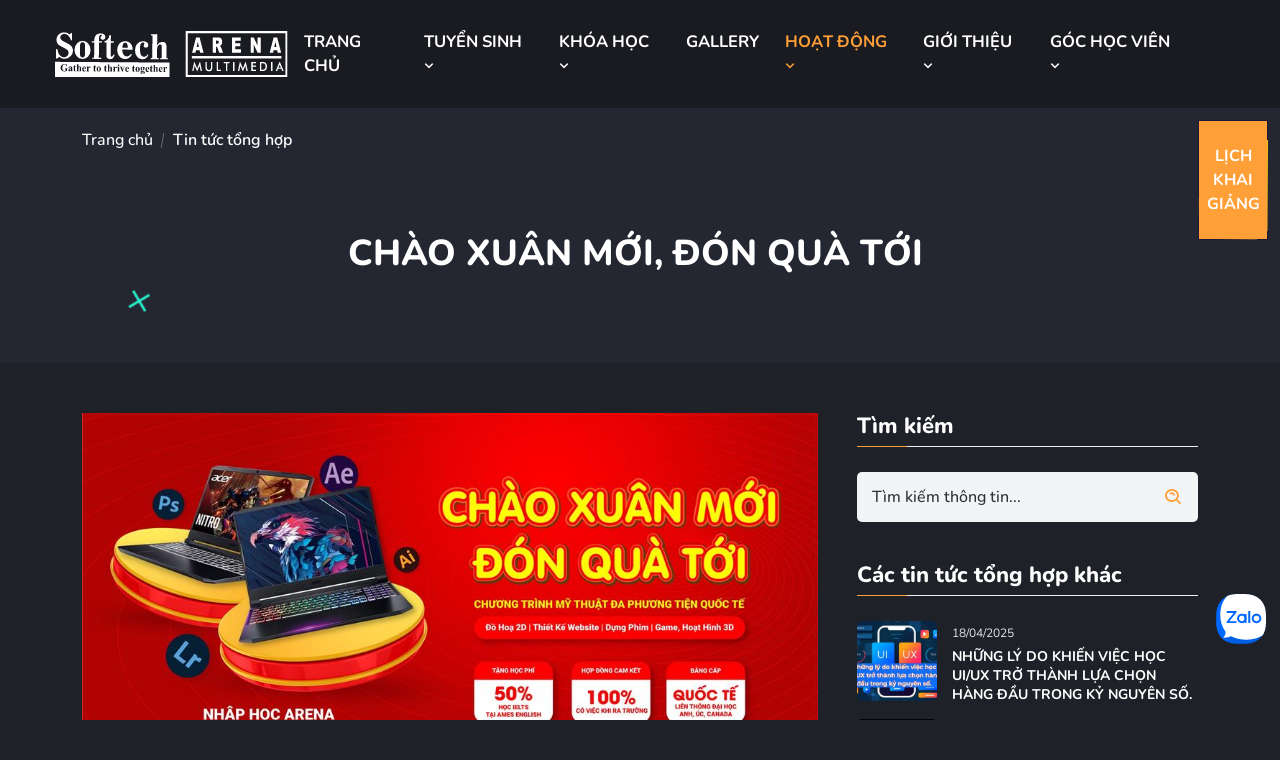

--- FILE ---
content_type: text/html; charset=utf-8
request_url: https://www.arena-danang.edu.vn/tin-tuc-tong-hop/chi-tiet/22776/softech-arena-uu-dai
body_size: 24625
content:
<!DOCTYPE html><html lang="vi-vn"><head><link rel="preload" href="/_next/static/media/LogoSoftech.eadda723.svg" as="image" data-next-head=""/><meta charSet="UTF-8" data-next-head=""/><meta http-equiv="content-type" content="text/html; charset=utf-8" data-next-head=""/><meta name="viewport" content="width=device-width, initial-scale=1.0" data-next-head=""/><title data-next-head="">Softech Arena | CHÀO XUÂN MỚI, ĐÓN QUÀ TỚI </title><link rel="shortcut icon" href="https://www.arena-danang.edu.vn/images/favicon.png" data-next-head=""/><meta name="description" content="MỸ THUẬT ĐA PHƯƠNG TIỆN QUỐC TẾ là một trong những sản phẩm đào tạo của Tập đoàn APTECH – nhà cung cấp dịch vụ đào tạo công nghệ thông tin hàng đầu thế giới." data-next-head=""/><meta name="keywords" content="Softech Đà Nẵng, Softech Arena, Arena Multimedia, Mỹ thuật đa phương tiện, học thiết kế, đồ họa, dựng phim, hoạt hình 3D, học làm phim, học kỹ xảo điện ảnh, thiết kế nhân vật game" data-next-head=""/><link rel="canonical" href="https://www.arena-danang.edu.vn/tin-tuc-tong-hop/chi-tiet/22776/softech-arena-uu-dai" data-next-head=""/><meta name="google-site-verification" content="Hv6odzOyTLDOI_4hJV39cMBDDauHWCnNptd7Oz6cVhM" data-next-head=""/><meta name="copyright" content="Softech Arena Multimedia" data-next-head=""/><meta name="robots" content="INDEX,FOLLOW" data-next-head=""/><meta name="generator" content="NEXT" data-next-head=""/><meta property="og:title" content="Softech Arena | CHÀO XUÂN MỚI, ĐÓN QUÀ TỚI " data-next-head=""/><meta property="og:site_name" content="HỆ THỐNG ĐÀO TẠO CÔNG NGHỆ THÔNG TIN QUỐC TẾ SOFTECH APTECH" data-next-head=""/><meta property="og:locale" content="vi_VN" data-next-head=""/><meta property="og:type" content="website" data-next-head=""/><meta property="og:description" content="MỸ THUẬT ĐA PHƯƠNG TIỆN QUỐC TẾ là một trong những sản phẩm đào tạo của Tập đoàn APTECH – nhà cung cấp dịch vụ đào tạo công nghệ thông tin hàng đầu thế giới." data-next-head=""/><meta property="og:url" content="https://www.arena-danang.edu.vn/tin-tuc-tong-hop/chi-tiet/22776/softech-arena-uu-dai" data-next-head=""/><meta property="og:image" content="https://office.softech.vn/Modules/ASPNETVN.PORTAL.Modules.CMS/Uploads/41ab44b8-de86-4a38-bc19-45cb688f8b4d/chao-nam-moi-softech-arena-tang-laptop-khung.jpg" data-next-head=""/><meta property="og:image:alt" content="CHÀO XUÂN MỚI, ĐÓN QUÀ TỚI " data-next-head=""/><meta name="twitter:card" content="summary_large_image" data-next-head=""/><meta name="twitter:title" content="Softech Arena | CHÀO XUÂN MỚI, ĐÓN QUÀ TỚI " data-next-head=""/><meta name="twitter:description" content="MỸ THUẬT ĐA PHƯƠNG TIỆN QUỐC TẾ là một trong những sản phẩm đào tạo của Tập đoàn APTECH – nhà cung cấp dịch vụ đào tạo công nghệ thông tin hàng đầu thế giới." data-next-head=""/><meta name="twitter:image" content="https://www.arena-danang.edu.vn/images/og/arena.png" data-next-head=""/><meta name="geo.region" content="VN-DN" data-next-head=""/><meta name="geo.placename" content="24 Lê Thánh Tôn, Hải Châu, Đà Nẵng" data-next-head=""/><meta name="geo.position" content="16.069402;108.222657" data-next-head=""/><meta name="ICBM" content="16.069402,108.222657" data-next-head=""/><link data-next-font="" rel="preconnect" href="/" crossorigin="anonymous"/><link rel="preload" href="/_next/static/css/600fccaff3991391.css" as="style"/><link rel="stylesheet" href="/_next/static/css/600fccaff3991391.css" data-n-g=""/><noscript data-n-css=""></noscript><script defer="" nomodule="" src="/_next/static/chunks/polyfills-42372ed130431b0a.js"></script><script src="/_next/static/chunks/webpack-4b2885d9d087fd2a.js" defer=""></script><script src="/_next/static/chunks/framework-f0f34dd321686665.js" defer=""></script><script src="/_next/static/chunks/main-42ce7e386bed7702.js" defer=""></script><script src="/_next/static/chunks/pages/_app-c00e90ab91d1059e.js" defer=""></script><script src="/_next/static/chunks/3042-1530ddccf95acc63.js" defer=""></script><script src="/_next/static/chunks/pages/tin-tuc-tong-hop/chi-tiet/%5Bid%5D/%5Bslug%5D-1e70ccd7f54247f5.js" defer=""></script><script src="/_next/static/ZrB_dpRuXQ7oFSjPU_Sq0/_buildManifest.js" defer=""></script><script src="/_next/static/ZrB_dpRuXQ7oFSjPU_Sq0/_ssgManifest.js" defer=""></script></head><body class="dark-theme"><div id="fb-root"></div><div id="fb-customer-chat" class="fb-customerchat"></div><script>
          var chatbox = document.getElementById('fb-customer-chat');
      chatbox.setAttribute("page_id", "258662807494191");
      chatbox.setAttribute("attribution", "biz_inbox");
          window.fbAsyncInit = function() {
            FB.init({
              xfbml            : true,
              version          : 'v17.0'
            });
          };
    
          (function(d, s, id) {
            var js, fjs = d.getElementsByTagName(s)[0];
            if (d.getElementById(id)) return;
            js = d.createElement(s); js.id = id;
            js.src = 'https://connect.facebook.net/en_US/sdk/xfbml.customerchat.js';
            fjs.parentNode.insertBefore(js, fjs);
          }(document, 'script', 'facebook-jssdk'));
              
                  </script><script async="" defer="" crossorigin="anonymous" src="https://connect.facebook.net/en_US/sdk.js"></script><div class="zalo-chat-widget" data-oaid="1546732907768175802" data-welcome-message="Rất vui khi được hỗ trợ bạn!" data-autopopup="10" data-width="" data-height=""></div><script src="https://sp.zalo.me/plugins/sdk.js" async=""></script><div id="__next"><div id="_rht_toaster" style="position:fixed;z-index:9999;top:16px;left:16px;right:16px;bottom:16px;pointer-events:none"></div><div id="navbar" class="navbar-area"><div class="edemy-nav"><div class="container-fluid"><div class="navbar navbar-expand-lg navbar-light"><a class="navbar-brand" href="/"><img alt="Softech Arena Multimedia - Mỹ thuật đa phương tiện quốc tế" width="180" height="30" decoding="async" data-nimg="1" style="color:transparent" src="/_next/static/media/LogoSoftech.eadda723.svg"/></a><button class="navbar-toggler navbar-toggler-right collapsed" type="button" data-toggle="collapse" aria-expanded="false" aria-label="Toggle navigation"><span class="icon-bar top-bar"></span><span class="icon-bar middle-bar"></span><span class="icon-bar bottom-bar"></span></button><div class="collapse navbar-collapse" id="navbarSupportedContent"><ul class="navbar-nav"><li class="nav-item"><a class="nav-link undefined" href="/">TRANG CHỦ</a></li><li class="nav-item"><a class="nav-link " href="/">TUYỂN SINH<!-- --> <i class="bx bx-chevron-down"></i></a><ul class="dropdown-menu"><li class="nav-item"><a class="nav-link undefined" href="/tuyen-sinh">Thông tin tuyển sinh</a></li><li class="nav-item"><a class="nav-link undefined" href="/tuyen-sinh/hinh-thuc-tuyen-sinh">Hình thức tuyển sinh</a></li><li class="nav-item"><a class="nav-link undefined" href="/tuyen-sinh/hoc-phi-va-uu-dai">Học phí và ưu đãi</a></li><li class="nav-item"><a class="nav-link undefined" href="/tuyen-sinh/tra-gop-hoc-phi">Trả góp học phí</a></li><li class="nav-item"><a class="nav-link undefined" href="/tuyen-sinh/bao-hiem-hoc-tap">Bảo hiểm học tập</a></li><li class="nav-item"><a class="nav-link undefined" href="/tuyen-sinh/lien-thong-dai-hoc">Liên thông đại học</a></li><li class="nav-item"><a class="nav-link undefined" href="/tuyen-sinh/cam-ket-viec-lam">Cam kết việc làm</a></li><li class="nav-item"><a class="nav-link undefined" href="/tuyen-sinh/nhung-cau-hoi-thuong-gap">Những câu hỏi thường gặp</a></li></ul></li><li class="nav-item"><a class="nav-link " href="/">KHÓA HỌC<!-- --> <i class="bx bx-chevron-down"></i></a><ul class="dropdown-menu"><li class="nav-item"><a class="nav-link " href="/chuong-trinh-dao-tao">Các chương trình đào tạo</a></li><li class="nav-item"><a class="nav-link undefined" href="/chuong-trinh-dao-tao-hoc-sinh">Dành cho học sinh</a></li></ul></li><li class="nav-item"><a class="nav-link " href="/do-an-noi-bat">GALLERY</a></li><li class="nav-item"><a class="nav-link active" href="/">HOẠT ĐỘNG<!-- --> <i class="bx bx-chevron-down"></i></a><ul class="dropdown-menu"><li class="nav-item"><a class="nav-link " href="/thong-tin-hoat-dong/1">Thông tin hoạt động</a></li><li class="nav-item"><a class="nav-link active" href="/tin-tuc-tong-hop/1">Tin tức tổng hợp</a></li></ul></li><li class="nav-item"><a class="nav-link " href="/">GIỚI THIỆU<!-- --> <i class="bx bx-chevron-down"></i></a><ul class="dropdown-menu"><li class="nav-item"><a class="nav-link undefined" href="/gioi-thieu/softech-arena-multimedia">Softech - Arena Multimedia</a></li><li class="nav-item"><a class="nav-link undefined" href="/lien-he">Liên hệ &amp; Hỗ trợ</a></li></ul></li><li class="nav-item"><a class="nav-link " href="/">GÓC HỌC VIÊN<!-- --> <i class="bx bx-chevron-down"></i></a><ul class="dropdown-menu"><li class="nav-item"><a class="nav-link undefined" href="/goc-hoc-vien/lich-hoc">Lịch học hàng tuần</a></li><li class="nav-item"><a class="nav-link undefined" href="/goc-hoc-vien/thong-tin-tuyen-dung/1">Thông tin tuyển dụng</a></li><li class="nav-item"><a class="nav-link undefined" href="/goc-hoc-vien/hoc-vien-tieu-bieu">Học viên tiêu biểu</a></li></ul></li></ul></div></div></div></div></div><div class="page-title-area"><div class="container"><div class="page-title-content"><ul><li><a href="/">Trang chủ</a></li><li class="active">Tin tức tổng hợp</li></ul><h2 class="pb-2">CHÀO XUÂN MỚI, ĐÓN QUÀ TỚI </h2><div style="max-width:900px;text-align:center;margin:auto"><span></span></div></div></div><div class="shape9"><img src="/images/shape8.svg" alt="image"/></div></div><div class="blog-area ptb-50"><div class="container"><div class="row"><div class="col-lg-8 col-md-12"><div class="blog-details-desc"><div class="article-image"><img alt="image" loading="lazy" width="800" height="600" decoding="async" data-nimg="1" style="color:transparent" sizes="100vw" srcSet="/_next/image?url=https%3A%2F%2Foffice.softech.vn%2FModules%2FASPNETVN.PORTAL.Modules.CMS%2FUploads%2F41ab44b8-de86-4a38-bc19-45cb688f8b4d%2Fchao-nam-moi-softech-arena-tang-laptop-khung.jpg&amp;w=640&amp;q=75 640w, /_next/image?url=https%3A%2F%2Foffice.softech.vn%2FModules%2FASPNETVN.PORTAL.Modules.CMS%2FUploads%2F41ab44b8-de86-4a38-bc19-45cb688f8b4d%2Fchao-nam-moi-softech-arena-tang-laptop-khung.jpg&amp;w=750&amp;q=75 750w, /_next/image?url=https%3A%2F%2Foffice.softech.vn%2FModules%2FASPNETVN.PORTAL.Modules.CMS%2FUploads%2F41ab44b8-de86-4a38-bc19-45cb688f8b4d%2Fchao-nam-moi-softech-arena-tang-laptop-khung.jpg&amp;w=828&amp;q=75 828w, /_next/image?url=https%3A%2F%2Foffice.softech.vn%2FModules%2FASPNETVN.PORTAL.Modules.CMS%2FUploads%2F41ab44b8-de86-4a38-bc19-45cb688f8b4d%2Fchao-nam-moi-softech-arena-tang-laptop-khung.jpg&amp;w=1080&amp;q=75 1080w, /_next/image?url=https%3A%2F%2Foffice.softech.vn%2FModules%2FASPNETVN.PORTAL.Modules.CMS%2FUploads%2F41ab44b8-de86-4a38-bc19-45cb688f8b4d%2Fchao-nam-moi-softech-arena-tang-laptop-khung.jpg&amp;w=1200&amp;q=75 1200w, /_next/image?url=https%3A%2F%2Foffice.softech.vn%2FModules%2FASPNETVN.PORTAL.Modules.CMS%2FUploads%2F41ab44b8-de86-4a38-bc19-45cb688f8b4d%2Fchao-nam-moi-softech-arena-tang-laptop-khung.jpg&amp;w=1920&amp;q=75 1920w, /_next/image?url=https%3A%2F%2Foffice.softech.vn%2FModules%2FASPNETVN.PORTAL.Modules.CMS%2FUploads%2F41ab44b8-de86-4a38-bc19-45cb688f8b4d%2Fchao-nam-moi-softech-arena-tang-laptop-khung.jpg&amp;w=2048&amp;q=75 2048w, /_next/image?url=https%3A%2F%2Foffice.softech.vn%2FModules%2FASPNETVN.PORTAL.Modules.CMS%2FUploads%2F41ab44b8-de86-4a38-bc19-45cb688f8b4d%2Fchao-nam-moi-softech-arena-tang-laptop-khung.jpg&amp;w=3840&amp;q=75 3840w" src="/_next/image?url=https%3A%2F%2Foffice.softech.vn%2FModules%2FASPNETVN.PORTAL.Modules.CMS%2FUploads%2F41ab44b8-de86-4a38-bc19-45cb688f8b4d%2Fchao-nam-moi-softech-arena-tang-laptop-khung.jpg&amp;w=3840&amp;q=75"/></div><div class="article-content"><div class="entry-meta"><ul><li><i class="bx bx-folder-open"></i><span>Chuyên mục</span><a class="color-white" href="/tin-tuc-tong-hop/chi-tiet/22776/softech-arena-uu-dai#">Hoạt động</a></li><li><i class="bx bx-group"></i><span>Lượt xem</span><a class="color-white" href="/tin-tuc-tong-hop/chi-tiet/22776/softech-arena-uu-dai#">813,454</a></li><li><i class="bx bx-calendar"></i><span>Cập nhật</span><a class="color-white" href="/tin-tuc-tong-hop/chi-tiet/22776/softech-arena-uu-dai#">07/01/2023</a></li></ul></div><h3>CHÀO XUÂN MỚI, ĐÓN QUÀ TỚI </h3><div class="courses-details-desc-style-two"><div class="renderHTML"><p>MỸ THUẬT ĐA PHƯƠNG TIỆN QUỐC TẾ l&agrave; một trong những sản phẩm đ&agrave;o tạo của Tập đo&agrave;n APTECH &ndash; nh&agrave; cung cấp dịch vụ đ&agrave;o tạo c&ocirc;ng nghệ th&ocirc;ng tin h&agrave;ng đầu thế giới.</p>

<p>Tại Việt Nam, <a href="https://www.facebook.com/hashtag/softech_arena_multimedia?__eep__=6&amp;__cft__[0]=[base64]" tabindex="0">SOFTE CHARENA MULTIMEDIA</a> &ndash; tự h&agrave;o l&agrave; thương hiệu đ&agrave;o tạo MỸ THUẬT ĐA PHƯƠNG TIỆN QUỐC TẾ uy t&iacute;n nhất khu vực miền Trung. Với 15 năm kinh nghiệm đ&agrave;o tạo MỸ THUẬT ĐA PHƯƠNG TIỆN cho hơn 14.000 học vi&ecirc;n, 100% c&oacute; việc l&agrave;m sau khi tốt nghiệp. Nơi đ&acirc;y đ&atilde; trở th&agrave;nh địa chỉ quen thuộc của c&aacute;c t&agrave;i năng trẻ đam m&ecirc; Thiết kế Đồ họa, Thiết kế Website, Dựng Phim, Thiết kế Game 3D, Hoạt h&igrave;nh 3D....</p>

<p>Nh&acirc;n dịp MỪNG XU&Acirc;N QU&Yacute; M&Atilde;O, SOFTECH ARENA MULTIMEDIA xin d&agrave;nh tặng m&oacute;n qu&agrave; đầu năm đến qu&yacute; phụ huynh, học vi&ecirc;n, khi ghi danh CHƯƠNG TR&Igrave;NH MỸ THUẬT ĐA PHƯƠNG TIỆN QUỐC TẾ.</p>

<ul>
	<li>Nhập học ARENA nhận ngay LAPTOP KHỦNG: i5-11400H, 16GB, 512GB, SSD GTX-1650 4GB, 15.6 inch.</li>
	<li>Tặng voucher 50% học ph&iacute; IELTS cho đến khi th&agrave;nh thạo tại AMES English.</li>
	<li>Tặng trọn bộ gi&aacute;o tr&igrave;nh 2 năm từ Aptech Worldwide trị gi&aacute; 1,8 triệu đồng.</li>
	<li>Hợp đồng cam kết c&oacute; việc l&agrave;m 100% sau khi ra trường.</li>
	<li>Bằng cấp chứng nhận quốc tế do APTECH ẤN ĐỘ cấp, li&ecirc;n th&ocirc;ng ng&agrave;nh &ldquo;Thiết kế đồ họa&rdquo; đến c&aacute;c trường ĐH ANH, &Uacute;C, CANADA&hellip;</li>
</ul>

<p>Học thiết kế chuẩn quốc tế với Chương tr&igrave;nh <a href="http://arena-danang.edu.vn/chuong-trinh-dao-tao/my-thuat-da-phuong-tien-quoc-te">MỸ THUẬT ĐA PHƯƠNG TIỆN</a> gồm 4 học kỳ (2 năm):</p>

<ul>
	<li>Học kỳ 1: THIẾT KẾ ĐỒ HỌA 2D - QUẢNG C&Aacute;O - THIẾT KẾ IN ẤN</li>
	<li>Học kỳ 2: THIẾT KẾ WEBSITE V&Agrave; C&Aacute;C ỨNG DỤNG TRỰC TUYẾN</li>
	<li>Học kỳ 3: QUAY PHIM - DỰNG PHIM - KỸ XẢO VIDEO - L&Agrave;M GAME 3D</li>
	<li>Học kỳ 4: THIẾT KẾ 3D - L&Agrave;M PHIM HOẠT H&Igrave;NH 3D</li>
</ul>

<p>HỌC 1 NG&Agrave;NH L&Agrave;M NHIỀU NGHỀ, chỉ sau 2 năm ho&agrave;n th&agrave;nh chương tr&igrave;nh c&aacute;c bạn c&oacute; thể theo đuổi những c&ocirc;ng việc mơ ước như:</p>

<ul>
	<li>Chuy&ecirc;n vi&ecirc;n thiết kế đồ họa, truyền th&ocirc;ng, marketing trực tuyến, quản l&yacute; mạng x&atilde; hội.</li>
	<li>Chuy&ecirc;n vi&ecirc;n tổ chức sự kiện, xử l&yacute; hậu kỳ: &acirc;m thanh, &aacute;nh s&aacute;ng, h&igrave;nh ảnh trong c&aacute;i bộ phim truyền h&igrave;nh.</li>
	<li>Ph&oacute;ng vi&ecirc;n truyền th&ocirc;ng đa phương tiện.</li>
	<li>Hoạ sĩ minh họa, hoạ sĩ tr&igrave;nh b&agrave;y.</li>
	<li>Họa sĩ thiết kế dựng model 3D.</li>
	<li>Bi&ecirc;n tập vi&ecirc;n quảng c&aacute;o.</li>
	<li>Thiết kế bố tr&iacute; tạp ch&iacute;, s&aacute;ch.</li>
	<li>Web Animator, Web Page Designer.</li>
	<li>Chuy&ecirc;n gia bi&ecirc;n tập phim v&agrave; &acirc;m thanh (Audio/Video editor)</li>
	<li>Chuy&ecirc;n gia kỹ xảo điện ảnh, hậu kỳ (VFX compositor)</li>
	<li>Chuy&ecirc;n gia bi&ecirc;n kịch (Screenwriter)</li>
	<li>Chuy&ecirc;n gia sản xuất game (3D Animator)&hellip;diễn hoạt 3D.</li>
</ul>

<p><img alt="" src="https://office.softech.vn/ckfinder/userfiles/files/chao_nam_moi_softech_arena_tang_laptop_khung.jpg" style="height:100%; width:100%" /></p>
</div></div></div></div><div class="courses-area courses-section bg-ffffff"><p style="font-weight:bold;color:white;margin-top:15px"></p><div class="row"></div></div></div><div class="col-lg-4 col-md-12"><div class="widget-area"><div class="widget widget_search"><h3 class="widget-title">Tìm kiếm</h3><form class="search-form"><label><input type="search" class="search-field" placeholder="Tìm kiếm thông tin..."/></label><button type="submit" title="Tìm kiếm"><i class="bx bx-search-alt"></i></button></form></div><div class="widget widget_edemy_posts_thumb"><h3 class="widget-title">Các tin tức tổng hợp khác</h3><div class="item"><a class="thumb" href="/thong-tin-hoat-dong/chi-tiet/27398/nhung-ly-do-khien-viec-hoc-ui-ux-tro-thanh-lua-chon-hang-dau-trong-ky-nguyen-so-"><span class="fullimage cover bg1" role="img" title="Những lý do khiến việc học UI/UX trở thành lựa chọn hàng đầu trong kỷ nguyên số."><img alt="nhung-ly-do-khien-viec-hoc-ui-ux-tro-thanh-lua-chon-hang-dau-trong-ky-nguyen-so-" loading="lazy" width="300" height="300" decoding="async" data-nimg="1" style="color:transparent" srcSet="/_next/image?url=https%3A%2F%2Foffice.softech.vn%2FModules%2FASPNETVN.PORTAL.Modules.CMS%2FUploads%2F41ab44b8-de86-4a38-bc19-45cb688f8b4d%2Fnhung-ly-do-khien-viec-hoc-uiux-tro-thanh-lua-chon-hang-dau-trong-ky-nguyen-so..png&amp;w=384&amp;q=75 1x, /_next/image?url=https%3A%2F%2Foffice.softech.vn%2FModules%2FASPNETVN.PORTAL.Modules.CMS%2FUploads%2F41ab44b8-de86-4a38-bc19-45cb688f8b4d%2Fnhung-ly-do-khien-viec-hoc-uiux-tro-thanh-lua-chon-hang-dau-trong-ky-nguyen-so..png&amp;w=640&amp;q=75 2x" src="/_next/image?url=https%3A%2F%2Foffice.softech.vn%2FModules%2FASPNETVN.PORTAL.Modules.CMS%2FUploads%2F41ab44b8-de86-4a38-bc19-45cb688f8b4d%2Fnhung-ly-do-khien-viec-hoc-uiux-tro-thanh-lua-chon-hang-dau-trong-ky-nguyen-so..png&amp;w=640&amp;q=75"/></span></a><div class="info"><span>18/04/2025</span><h4 class="title usmall"><a href="/thong-tin-hoat-dong/chi-tiet/27398/nhung-ly-do-khien-viec-hoc-ui-ux-tro-thanh-lua-chon-hang-dau-trong-ky-nguyen-so-">NHỮNG LÝ DO KHIẾN VIỆC HỌC UI/UX TRỞ THÀNH LỰA CHỌN HÀNG ĐẦU TRONG KỶ NGUYÊN SỐ.</a></h4></div><div class="clear"></div></div><div class="item"><a class="thumb" href="/thong-tin-hoat-dong/chi-tiet/27313/font-chu-viet-hoa-chat-luong-cho-designers"><span class="fullimage cover bg1" role="img" title="Font chữ việt hóa chất lượng cho Designers"><img alt="font-chu-viet-hoa-chat-luong-cho-designers" loading="lazy" width="300" height="300" decoding="async" data-nimg="1" style="color:transparent" srcSet="/_next/image?url=https%3A%2F%2Foffice.softech.vn%2FModules%2FASPNETVN.PORTAL.Modules.CMS%2FUploads%2F41ab44b8-de86-4a38-bc19-45cb688f8b4d%2Ffont-chu-viet-hoa-chat-luong-cho-designers.png&amp;w=384&amp;q=75 1x, /_next/image?url=https%3A%2F%2Foffice.softech.vn%2FModules%2FASPNETVN.PORTAL.Modules.CMS%2FUploads%2F41ab44b8-de86-4a38-bc19-45cb688f8b4d%2Ffont-chu-viet-hoa-chat-luong-cho-designers.png&amp;w=640&amp;q=75 2x" src="/_next/image?url=https%3A%2F%2Foffice.softech.vn%2FModules%2FASPNETVN.PORTAL.Modules.CMS%2FUploads%2F41ab44b8-de86-4a38-bc19-45cb688f8b4d%2Ffont-chu-viet-hoa-chat-luong-cho-designers.png&amp;w=640&amp;q=75"/></span></a><div class="info"><span>24/03/2025</span><h4 class="title usmall"><a href="/thong-tin-hoat-dong/chi-tiet/27313/font-chu-viet-hoa-chat-luong-cho-designers">FONT CHỮ VIỆT HÓA CHẤT LƯỢNG CHO DESIGNERS</a></h4></div><div class="clear"></div></div><div class="item"><a class="thumb" href="/thong-tin-hoat-dong/chi-tiet/27297/top-10-trang-cong-dong-ux-ui-danh-cho-newbies"><span class="fullimage cover bg1" role="img" title="Top 10 trang cộng đồng UX/UI dành cho newbies "><img alt="top-10-trang-cong-dong-ux-ui-danh-cho-newbies" loading="lazy" width="300" height="300" decoding="async" data-nimg="1" style="color:transparent" srcSet="/_next/image?url=https%3A%2F%2Foffice.softech.vn%2FModules%2FASPNETVN.PORTAL.Modules.CMS%2FUploads%2F41ab44b8-de86-4a38-bc19-45cb688f8b4d%2F10-trang-cong-dong-uxui-danh-cho-newbies.png&amp;w=384&amp;q=75 1x, /_next/image?url=https%3A%2F%2Foffice.softech.vn%2FModules%2FASPNETVN.PORTAL.Modules.CMS%2FUploads%2F41ab44b8-de86-4a38-bc19-45cb688f8b4d%2F10-trang-cong-dong-uxui-danh-cho-newbies.png&amp;w=640&amp;q=75 2x" src="/_next/image?url=https%3A%2F%2Foffice.softech.vn%2FModules%2FASPNETVN.PORTAL.Modules.CMS%2FUploads%2F41ab44b8-de86-4a38-bc19-45cb688f8b4d%2F10-trang-cong-dong-uxui-danh-cho-newbies.png&amp;w=640&amp;q=75"/></span></a><div class="info"><span>20/03/2025</span><h4 class="title usmall"><a href="/thong-tin-hoat-dong/chi-tiet/27297/top-10-trang-cong-dong-ux-ui-danh-cho-newbies">TOP 10 TRANG CỘNG ĐỒNG UX/UI DÀNH CHO NEWBIES </a></h4></div><div class="clear"></div></div><div class="item"><a class="thumb" href="/thong-tin-hoat-dong/chi-tiet/27035/khoang-trang-trong-thiet-ke-vu-khi-bi-mat-tao-nen-su-khac-biet"><span class="fullimage cover bg1" role="img" title="KHOẢNG TRẮNG TRONG THIẾT KẾ: &quot;VŨ KHÍ BÍ MẬT&quot; TẠO NÊN SỰ KHÁC BIỆT"><img alt="khoang-trang-trong-thiet-ke-vu-khi-bi-mat-tao-nen-su-khac-biet" loading="lazy" width="300" height="300" decoding="async" data-nimg="1" style="color:transparent" srcSet="/_next/image?url=https%3A%2F%2Foffice.softech.vn%2FModules%2FASPNETVN.PORTAL.Modules.CMS%2FUploads%2F41ab44b8-de86-4a38-bc19-45cb688f8b4d%2Fath-khoang-trang-trong-thiet-ke-do-hoa-7.jpg&amp;w=384&amp;q=75 1x, /_next/image?url=https%3A%2F%2Foffice.softech.vn%2FModules%2FASPNETVN.PORTAL.Modules.CMS%2FUploads%2F41ab44b8-de86-4a38-bc19-45cb688f8b4d%2Fath-khoang-trang-trong-thiet-ke-do-hoa-7.jpg&amp;w=640&amp;q=75 2x" src="/_next/image?url=https%3A%2F%2Foffice.softech.vn%2FModules%2FASPNETVN.PORTAL.Modules.CMS%2FUploads%2F41ab44b8-de86-4a38-bc19-45cb688f8b4d%2Fath-khoang-trang-trong-thiet-ke-do-hoa-7.jpg&amp;w=640&amp;q=75"/></span></a><div class="info"><span>21/01/2025</span><h4 class="title usmall"><a href="/thong-tin-hoat-dong/chi-tiet/27035/khoang-trang-trong-thiet-ke-vu-khi-bi-mat-tao-nen-su-khac-biet">KHOẢNG TRẮNG TRONG THIẾT KẾ: &quot;VŨ KHÍ BÍ MẬT&quot; TẠO NÊN SỰ KHÁC BIỆT</a></h4></div><div class="clear"></div></div><div class="item"><a class="thumb" href="/thong-tin-hoat-dong/chi-tiet/27014/bi-quyet-vang-nang-tam-su-nghiep-thiet-ke-do-hoa-va-web-designer"><span class="fullimage cover bg1" role="img" title="BÍ QUYẾT VÀNG: NÂNG TẦM SỰ NGHIỆP THIẾT KẾ ĐỒ HỌA VÀ WEB DESIGNER"><img alt="bi-quyet-vang-nang-tam-su-nghiep-thiet-ke-do-hoa-va-web-designer" loading="lazy" width="300" height="300" decoding="async" data-nimg="1" style="color:transparent" srcSet="/_next/image?url=https%3A%2F%2Foffice.softech.vn%2FModules%2FASPNETVN.PORTAL.Modules.CMS%2FUploads%2F41ab44b8-de86-4a38-bc19-45cb688f8b4d%2Fthiet-ke-web-hoc-nganh-gi-3.jpg&amp;w=384&amp;q=75 1x, /_next/image?url=https%3A%2F%2Foffice.softech.vn%2FModules%2FASPNETVN.PORTAL.Modules.CMS%2FUploads%2F41ab44b8-de86-4a38-bc19-45cb688f8b4d%2Fthiet-ke-web-hoc-nganh-gi-3.jpg&amp;w=640&amp;q=75 2x" src="/_next/image?url=https%3A%2F%2Foffice.softech.vn%2FModules%2FASPNETVN.PORTAL.Modules.CMS%2FUploads%2F41ab44b8-de86-4a38-bc19-45cb688f8b4d%2Fthiet-ke-web-hoc-nganh-gi-3.jpg&amp;w=640&amp;q=75"/></span></a><div class="info"><span>15/01/2025</span><h4 class="title usmall"><a href="/thong-tin-hoat-dong/chi-tiet/27014/bi-quyet-vang-nang-tam-su-nghiep-thiet-ke-do-hoa-va-web-designer">BÍ QUYẾT VÀNG: NÂNG TẦM SỰ NGHIỆP THIẾT KẾ ĐỒ HỌA VÀ WEB DESIGNER</a></h4></div><div class="clear"></div></div><div class="item"><a class="thumb" href="/thong-tin-hoat-dong/chi-tiet/27000/10-xu-huong-thiet-ke-do-hoa-bung-no-nam-2025-dan-dau-ky-nguyen-sang-tao-moi"><span class="fullimage cover bg1" role="img" title="10 XU HƯỚNG THIẾT KẾ ĐỒ HỌA BÙNG NỔ NĂM 2025: DẪN ĐẦU KỶ NGUYÊN SÁNG TẠO MỚI"><img alt="10-xu-huong-thiet-ke-do-hoa-bung-no-nam-2025-dan-dau-ky-nguyen-sang-tao-moi" loading="lazy" width="300" height="300" decoding="async" data-nimg="1" style="color:transparent" srcSet="/_next/image?url=https%3A%2F%2Foffice.softech.vn%2FModules%2FASPNETVN.PORTAL.Modules.CMS%2FUploads%2F41ab44b8-de86-4a38-bc19-45cb688f8b4d%2F10-xu-huong-thiet-ke-arena-multimedia-9.jpg&amp;w=384&amp;q=75 1x, /_next/image?url=https%3A%2F%2Foffice.softech.vn%2FModules%2FASPNETVN.PORTAL.Modules.CMS%2FUploads%2F41ab44b8-de86-4a38-bc19-45cb688f8b4d%2F10-xu-huong-thiet-ke-arena-multimedia-9.jpg&amp;w=640&amp;q=75 2x" src="/_next/image?url=https%3A%2F%2Foffice.softech.vn%2FModules%2FASPNETVN.PORTAL.Modules.CMS%2FUploads%2F41ab44b8-de86-4a38-bc19-45cb688f8b4d%2F10-xu-huong-thiet-ke-arena-multimedia-9.jpg&amp;w=640&amp;q=75"/></span></a><div class="info"><span>10/01/2025</span><h4 class="title usmall"><a href="/thong-tin-hoat-dong/chi-tiet/27000/10-xu-huong-thiet-ke-do-hoa-bung-no-nam-2025-dan-dau-ky-nguyen-sang-tao-moi">10 XU HƯỚNG THIẾT KẾ ĐỒ HỌA BÙNG NỔ NĂM 2025: DẪN ĐẦU KỶ NGUYÊN SÁNG TẠO MỚI</a></h4></div><div class="clear"></div></div><div class="item"><a class="thumb" href="/thong-tin-hoat-dong/chi-tiet/26900/minimalism-va-maximalism-cuoc-doi-dau-phong-cach-trong-thiet-ke-bao-bi-san-pham"><span class="fullimage cover bg1" role="img" title="MINIMALISM VÀ MAXIMALISM: CUỘC ĐỐI ĐẦU PHONG CÁCH TRONG THIẾT KẾ BAO BÌ SẢN PHẨM"><img alt="minimalism-va-maximalism-cuoc-doi-dau-phong-cach-trong-thiet-ke-bao-bi-san-pham" loading="lazy" width="300" height="300" decoding="async" data-nimg="1" style="color:transparent" srcSet="/_next/image?url=https%3A%2F%2Foffice.softech.vn%2FModules%2FASPNETVN.PORTAL.Modules.CMS%2FUploads%2F41ab44b8-de86-4a38-bc19-45cb688f8b4d%2Fcjrsoqo.png&amp;w=384&amp;q=75 1x, /_next/image?url=https%3A%2F%2Foffice.softech.vn%2FModules%2FASPNETVN.PORTAL.Modules.CMS%2FUploads%2F41ab44b8-de86-4a38-bc19-45cb688f8b4d%2Fcjrsoqo.png&amp;w=640&amp;q=75 2x" src="/_next/image?url=https%3A%2F%2Foffice.softech.vn%2FModules%2FASPNETVN.PORTAL.Modules.CMS%2FUploads%2F41ab44b8-de86-4a38-bc19-45cb688f8b4d%2Fcjrsoqo.png&amp;w=640&amp;q=75"/></span></a><div class="info"><span>03/01/2025</span><h4 class="title usmall"><a href="/thong-tin-hoat-dong/chi-tiet/26900/minimalism-va-maximalism-cuoc-doi-dau-phong-cach-trong-thiet-ke-bao-bi-san-pham">MINIMALISM VÀ MAXIMALISM: CUỘC ĐỐI ĐẦU PHONG CÁCH TRONG THIẾT KẾ BAO BÌ SẢN PHẨM</a></h4></div><div class="clear"></div></div><div class="item"><a class="thumb" href="/thong-tin-hoat-dong/chi-tiet/26865/giai-ma-su-ky-ao-chu-nghia-sieu-thuc-bien-hoa-logo-thuong-hieu-hien-dai"><span class="fullimage cover bg1" role="img" title="GIẢI MÃ SỰ KỲ ẢO: CHỦ NGHĨA SIÊU THỰC &quot;BIẾN HÓA&quot; LOGO THƯƠNG HIỆU HIỆN ĐẠI"><img alt="giai-ma-su-ky-ao-chu-nghia-sieu-thuc-bien-hoa-logo-thuong-hieu-hien-dai" loading="lazy" width="300" height="300" decoding="async" data-nimg="1" style="color:transparent" srcSet="/_next/image?url=https%3A%2F%2Foffice.softech.vn%2FModules%2FASPNETVN.PORTAL.Modules.CMS%2FUploads%2F41ab44b8-de86-4a38-bc19-45cb688f8b4d%2Flam-moi-logo-hien-dai-arena-multimedia-11.jpg&amp;w=384&amp;q=75 1x, /_next/image?url=https%3A%2F%2Foffice.softech.vn%2FModules%2FASPNETVN.PORTAL.Modules.CMS%2FUploads%2F41ab44b8-de86-4a38-bc19-45cb688f8b4d%2Flam-moi-logo-hien-dai-arena-multimedia-11.jpg&amp;w=640&amp;q=75 2x" src="/_next/image?url=https%3A%2F%2Foffice.softech.vn%2FModules%2FASPNETVN.PORTAL.Modules.CMS%2FUploads%2F41ab44b8-de86-4a38-bc19-45cb688f8b4d%2Flam-moi-logo-hien-dai-arena-multimedia-11.jpg&amp;w=640&amp;q=75"/></span></a><div class="info"><span>27/12/2024</span><h4 class="title usmall"><a href="/thong-tin-hoat-dong/chi-tiet/26865/giai-ma-su-ky-ao-chu-nghia-sieu-thuc-bien-hoa-logo-thuong-hieu-hien-dai">GIẢI MÃ SỰ KỲ ẢO: CHỦ NGHĨA SIÊU THỰC &quot;BIẾN HÓA&quot; LOGO THƯƠNG HIỆU HIỆN ĐẠI</a></h4></div><div class="clear"></div></div><div class="item"><a class="thumb" href="/thong-tin-hoat-dong/chi-tiet/26852/kham-pha-the-gioi-hoat-hinh-qua-5-cuon-sach-goi-dau-giuong-danh-cho-dan-chuyen"><span class="fullimage cover bg1" role="img" title="KHÁM PHÁ THẾ GIỚI HOẠT HÌNH QUA 5 CUỐN SÁCH &quot;GỐI ĐẦU GIƯỜNG&quot; DÀNH CHO DÂN CHUYÊN"><img alt="kham-pha-the-gioi-hoat-hinh-qua-5-cuon-sach-goi-dau-giuong-danh-cho-dan-chuyen" loading="lazy" width="300" height="300" decoding="async" data-nimg="1" style="color:transparent" srcSet="/_next/image?url=https%3A%2F%2Foffice.softech.vn%2FModules%2FASPNETVN.PORTAL.Modules.CMS%2FUploads%2F41ab44b8-de86-4a38-bc19-45cb688f8b4d%2Fpngtree-captivating-image-of-an-open-book-surrounded-by-shelves-filled-with-image-16493653.jpg&amp;w=384&amp;q=75 1x, /_next/image?url=https%3A%2F%2Foffice.softech.vn%2FModules%2FASPNETVN.PORTAL.Modules.CMS%2FUploads%2F41ab44b8-de86-4a38-bc19-45cb688f8b4d%2Fpngtree-captivating-image-of-an-open-book-surrounded-by-shelves-filled-with-image-16493653.jpg&amp;w=640&amp;q=75 2x" src="/_next/image?url=https%3A%2F%2Foffice.softech.vn%2FModules%2FASPNETVN.PORTAL.Modules.CMS%2FUploads%2F41ab44b8-de86-4a38-bc19-45cb688f8b4d%2Fpngtree-captivating-image-of-an-open-book-surrounded-by-shelves-filled-with-image-16493653.jpg&amp;w=640&amp;q=75"/></span></a><div class="info"><span>25/12/2024</span><h4 class="title usmall"><a href="/thong-tin-hoat-dong/chi-tiet/26852/kham-pha-the-gioi-hoat-hinh-qua-5-cuon-sach-goi-dau-giuong-danh-cho-dan-chuyen">KHÁM PHÁ THẾ GIỚI HOẠT HÌNH QUA 5 CUỐN SÁCH &quot;GỐI ĐẦU GIƯỜNG&quot; DÀNH CHO DÂN CHUYÊN</a></h4></div><div class="clear"></div></div><div class="item"><a class="thumb" href="/thong-tin-hoat-dong/chi-tiet/26824/tu-a-den-z-huong-dan-thiet-ke-logo-cho-nguoi-moi-bat-dau-don-gian-hieu-qua"><span class="fullimage cover bg1" role="img" title="TỪ A ĐẾN Z: HƯỚNG DẪN THIẾT KẾ LOGO CHO NGƯỜI MỚI BẮT ĐẦU - ĐƠN GIẢN, HIỆU QUẢ"><img alt="tu-a-den-z-huong-dan-thiet-ke-logo-cho-nguoi-moi-bat-dau-don-gian-hieu-qua" loading="lazy" width="300" height="300" decoding="async" data-nimg="1" style="color:transparent" srcSet="/_next/image?url=https%3A%2F%2Foffice.softech.vn%2FModules%2FASPNETVN.PORTAL.Modules.CMS%2FUploads%2F41ab44b8-de86-4a38-bc19-45cb688f8b4d%2Fhuong-dan-quy-trinh-thiet-ke-logo-2.jpg&amp;w=384&amp;q=75 1x, /_next/image?url=https%3A%2F%2Foffice.softech.vn%2FModules%2FASPNETVN.PORTAL.Modules.CMS%2FUploads%2F41ab44b8-de86-4a38-bc19-45cb688f8b4d%2Fhuong-dan-quy-trinh-thiet-ke-logo-2.jpg&amp;w=640&amp;q=75 2x" src="/_next/image?url=https%3A%2F%2Foffice.softech.vn%2FModules%2FASPNETVN.PORTAL.Modules.CMS%2FUploads%2F41ab44b8-de86-4a38-bc19-45cb688f8b4d%2Fhuong-dan-quy-trinh-thiet-ke-logo-2.jpg&amp;w=640&amp;q=75"/></span></a><div class="info"><span>20/12/2024</span><h4 class="title usmall"><a href="/thong-tin-hoat-dong/chi-tiet/26824/tu-a-den-z-huong-dan-thiet-ke-logo-cho-nguoi-moi-bat-dau-don-gian-hieu-qua">TỪ A ĐẾN Z: HƯỚNG DẪN THIẾT KẾ LOGO CHO NGƯỜI MỚI BẮT ĐẦU - ĐƠN GIẢN, HIỆU QUẢ</a></h4></div><div class="clear"></div></div><div class="item"><a class="thumb" href="/thong-tin-hoat-dong/chi-tiet/26823/nang-tam-su-nghiep-7-buoc-phat-trien-toan-dien-cho-designer-thoi-dai-moi"><span class="fullimage cover bg1" role="img" title="NÂNG TẦM SỰ NGHIỆP: 7 BƯỚC PHÁT TRIỂN TOÀN DIỆN CHO DESIGNER THỜI ĐẠI MỚI"><img alt="nang-tam-su-nghiep-7-buoc-phat-trien-toan-dien-cho-designer-thoi-dai-moi" loading="lazy" width="300" height="300" decoding="async" data-nimg="1" style="color:transparent" srcSet="/_next/image?url=https%3A%2F%2Foffice.softech.vn%2FModules%2FASPNETVN.PORTAL.Modules.CMS%2FUploads%2F41ab44b8-de86-4a38-bc19-45cb688f8b4d%2Floai-thiet-ke-do-hoa-1.jpg&amp;w=384&amp;q=75 1x, /_next/image?url=https%3A%2F%2Foffice.softech.vn%2FModules%2FASPNETVN.PORTAL.Modules.CMS%2FUploads%2F41ab44b8-de86-4a38-bc19-45cb688f8b4d%2Floai-thiet-ke-do-hoa-1.jpg&amp;w=640&amp;q=75 2x" src="/_next/image?url=https%3A%2F%2Foffice.softech.vn%2FModules%2FASPNETVN.PORTAL.Modules.CMS%2FUploads%2F41ab44b8-de86-4a38-bc19-45cb688f8b4d%2Floai-thiet-ke-do-hoa-1.jpg&amp;w=640&amp;q=75"/></span></a><div class="info"><span>20/12/2024</span><h4 class="title usmall"><a href="/thong-tin-hoat-dong/chi-tiet/26823/nang-tam-su-nghiep-7-buoc-phat-trien-toan-dien-cho-designer-thoi-dai-moi">NÂNG TẦM SỰ NGHIỆP: 7 BƯỚC PHÁT TRIỂN TOÀN DIỆN CHO DESIGNER THỜI ĐẠI MỚI</a></h4></div><div class="clear"></div></div><div class="item"><a class="thumb" href="/thong-tin-hoat-dong/chi-tiet/26795/freelancer-designer-tat-tan-tat-ve-nghe-thiet-ke-tu-do-day-tiem-nang-trong-thoi-dai-so"><span class="fullimage cover bg1" role="img" title="FREELANCER DESIGNER: TẤT TẦN TẬT VỀ NGHỀ THIẾT KẾ TỰ DO ĐẦY TIỀM NĂNG TRONG THỜI ĐẠI SỐ"><img alt="freelancer-designer-tat-tan-tat-ve-nghe-thiet-ke-tu-do-day-tiem-nang-trong-thoi-dai-so" loading="lazy" width="300" height="300" decoding="async" data-nimg="1" style="color:transparent" srcSet="/_next/image?url=https%3A%2F%2Foffice.softech.vn%2FModules%2FASPNETVN.PORTAL.Modules.CMS%2FUploads%2F41ab44b8-de86-4a38-bc19-45cb688f8b4d%2Ftai-sao-lai-hot-nhat.png&amp;w=384&amp;q=75 1x, /_next/image?url=https%3A%2F%2Foffice.softech.vn%2FModules%2FASPNETVN.PORTAL.Modules.CMS%2FUploads%2F41ab44b8-de86-4a38-bc19-45cb688f8b4d%2Ftai-sao-lai-hot-nhat.png&amp;w=640&amp;q=75 2x" src="/_next/image?url=https%3A%2F%2Foffice.softech.vn%2FModules%2FASPNETVN.PORTAL.Modules.CMS%2FUploads%2F41ab44b8-de86-4a38-bc19-45cb688f8b4d%2Ftai-sao-lai-hot-nhat.png&amp;w=640&amp;q=75"/></span></a><div class="info"><span>12/12/2024</span><h4 class="title usmall"><a href="/thong-tin-hoat-dong/chi-tiet/26795/freelancer-designer-tat-tan-tat-ve-nghe-thiet-ke-tu-do-day-tiem-nang-trong-thoi-dai-so">FREELANCER DESIGNER: TẤT TẦN TẬT VỀ NGHỀ THIẾT KẾ TỰ DO ĐẦY TIỀM NĂNG TRONG THỜI ĐẠI SỐ</a></h4></div><div class="clear"></div></div><div class="item"><a class="thumb" href="/thong-tin-hoat-dong/chi-tiet/26788/7-xu-huong-font-chu-dang-chu-y-nhat-nam-2025-bi-kip-thiet-ke-thu-hut-khach-hang"><span class="fullimage cover bg1" role="img" title="7 XU HƯỚNG FONT CHỮ ĐÁNG CHÚ Ý NHẤT NĂM 2025: BÍ KÍP THIẾT KẾ THU HÚT KHÁCH HÀNG"><img alt="7-xu-huong-font-chu-dang-chu-y-nhat-nam-2025-bi-kip-thiet-ke-thu-hut-khach-hang" loading="lazy" width="300" height="300" decoding="async" data-nimg="1" style="color:transparent" srcSet="/_next/image?url=https%3A%2F%2Foffice.softech.vn%2FModules%2FASPNETVN.PORTAL.Modules.CMS%2FUploads%2F41ab44b8-de86-4a38-bc19-45cb688f8b4d%2F1font.jpg&amp;w=384&amp;q=75 1x, /_next/image?url=https%3A%2F%2Foffice.softech.vn%2FModules%2FASPNETVN.PORTAL.Modules.CMS%2FUploads%2F41ab44b8-de86-4a38-bc19-45cb688f8b4d%2F1font.jpg&amp;w=640&amp;q=75 2x" src="/_next/image?url=https%3A%2F%2Foffice.softech.vn%2FModules%2FASPNETVN.PORTAL.Modules.CMS%2FUploads%2F41ab44b8-de86-4a38-bc19-45cb688f8b4d%2F1font.jpg&amp;w=640&amp;q=75"/></span></a><div class="info"><span>11/12/2024</span><h4 class="title usmall"><a href="/thong-tin-hoat-dong/chi-tiet/26788/7-xu-huong-font-chu-dang-chu-y-nhat-nam-2025-bi-kip-thiet-ke-thu-hut-khach-hang">7 XU HƯỚNG FONT CHỮ ĐÁNG CHÚ Ý NHẤT NĂM 2025: BÍ KÍP THIẾT KẾ THU HÚT KHÁCH HÀNG</a></h4></div><div class="clear"></div></div><div class="item"><a class="thumb" href="/thong-tin-hoat-dong/chi-tiet/26728/phan-biet-thiet-ke-do-hoa-va-thiet-ke-da-phuong-tien-kham-pha-su-doc-dao-trong-tung-linh-vuc"><span class="fullimage cover bg1" role="img" title="PHÂN BIỆT THIẾT KẾ ĐỒ HỌA VÀ THIẾT KẾ ĐA PHƯƠNG TIỆN: KHÁM PHÁ SỰ ĐỘC ĐÁO TRONG TỪNG LĨNH VỰC"><img alt="phan-biet-thiet-ke-do-hoa-va-thiet-ke-da-phuong-tien-kham-pha-su-doc-dao-trong-tung-linh-vuc" loading="lazy" width="300" height="300" decoding="async" data-nimg="1" style="color:transparent" srcSet="/_next/image?url=https%3A%2F%2Foffice.softech.vn%2FModules%2FASPNETVN.PORTAL.Modules.CMS%2FUploads%2F41ab44b8-de86-4a38-bc19-45cb688f8b4d%2Fthiet-ke-da-phuong-tien-la-gi.jpg&amp;w=384&amp;q=75 1x, /_next/image?url=https%3A%2F%2Foffice.softech.vn%2FModules%2FASPNETVN.PORTAL.Modules.CMS%2FUploads%2F41ab44b8-de86-4a38-bc19-45cb688f8b4d%2Fthiet-ke-da-phuong-tien-la-gi.jpg&amp;w=640&amp;q=75 2x" src="/_next/image?url=https%3A%2F%2Foffice.softech.vn%2FModules%2FASPNETVN.PORTAL.Modules.CMS%2FUploads%2F41ab44b8-de86-4a38-bc19-45cb688f8b4d%2Fthiet-ke-da-phuong-tien-la-gi.jpg&amp;w=640&amp;q=75"/></span></a><div class="info"><span>07/12/2024</span><h4 class="title usmall"><a href="/thong-tin-hoat-dong/chi-tiet/26728/phan-biet-thiet-ke-do-hoa-va-thiet-ke-da-phuong-tien-kham-pha-su-doc-dao-trong-tung-linh-vuc">PHÂN BIỆT THIẾT KẾ ĐỒ HỌA VÀ THIẾT KẾ ĐA PHƯƠNG TIỆN: KHÁM PHÁ SỰ ĐỘC ĐÁO TRONG TỪNG LĨNH VỰC</a></h4></div><div class="clear"></div></div><div class="item"><a class="thumb" href="/thong-tin-hoat-dong/chi-tiet/26706/du-lieu-chia-khoa-vang-cho-su-sang-tao-bung-no-tren-mang-xa-hoi-va-trong-thiet-ke"><span class="fullimage cover bg1" role="img" title="DỮ LIỆU: CHÌA KHÓA VÀNG CHO SỰ SÁNG TẠO BÙNG NỔ TRÊN MẠNG XÃ HỘI VÀ TRONG THIẾT KẾ"><img alt="du-lieu-chia-khoa-vang-cho-su-sang-tao-bung-no-tren-mang-xa-hoi-va-trong-thiet-ke" loading="lazy" width="300" height="300" decoding="async" data-nimg="1" style="color:transparent" srcSet="/_next/image?url=https%3A%2F%2Foffice.softech.vn%2FModules%2FASPNETVN.PORTAL.Modules.CMS%2FUploads%2F41ab44b8-de86-4a38-bc19-45cb688f8b4d%2Fdu-hoc-nghe-duc-nganh-thiet-ke-do-hoa-2.jpg&amp;w=384&amp;q=75 1x, /_next/image?url=https%3A%2F%2Foffice.softech.vn%2FModules%2FASPNETVN.PORTAL.Modules.CMS%2FUploads%2F41ab44b8-de86-4a38-bc19-45cb688f8b4d%2Fdu-hoc-nghe-duc-nganh-thiet-ke-do-hoa-2.jpg&amp;w=640&amp;q=75 2x" src="/_next/image?url=https%3A%2F%2Foffice.softech.vn%2FModules%2FASPNETVN.PORTAL.Modules.CMS%2FUploads%2F41ab44b8-de86-4a38-bc19-45cb688f8b4d%2Fdu-hoc-nghe-duc-nganh-thiet-ke-do-hoa-2.jpg&amp;w=640&amp;q=75"/></span></a><div class="info"><span>03/12/2024</span><h4 class="title usmall"><a href="/thong-tin-hoat-dong/chi-tiet/26706/du-lieu-chia-khoa-vang-cho-su-sang-tao-bung-no-tren-mang-xa-hoi-va-trong-thiet-ke">DỮ LIỆU: CHÌA KHÓA VÀNG CHO SỰ SÁNG TẠO BÙNG NỔ TRÊN MẠNG XÃ HỘI VÀ TRONG THIẾT KẾ</a></h4></div><div class="clear"></div></div><div class="item"><a class="thumb" href="/thong-tin-hoat-dong/chi-tiet/26694/background-la-gi-huong-dan-thiet-ke-background-an-tuong-cho-moi-du-an"><span class="fullimage cover bg1" role="img" title="BACKGROUND LÀ GÌ? HƯỚNG DẪN THIẾT KẾ BACKGROUND ẤN TƯỢNG CHO MỌI DỰ ÁN"><img alt="background-la-gi-huong-dan-thiet-ke-background-an-tuong-cho-moi-du-an" loading="lazy" width="300" height="300" decoding="async" data-nimg="1" style="color:transparent" srcSet="/_next/image?url=https%3A%2F%2Foffice.softech.vn%2FModules%2FASPNETVN.PORTAL.Modules.CMS%2FUploads%2F41ab44b8-de86-4a38-bc19-45cb688f8b4d%2Fbackground-la-gi-tac-dung-cua-background.jpg&amp;w=384&amp;q=75 1x, /_next/image?url=https%3A%2F%2Foffice.softech.vn%2FModules%2FASPNETVN.PORTAL.Modules.CMS%2FUploads%2F41ab44b8-de86-4a38-bc19-45cb688f8b4d%2Fbackground-la-gi-tac-dung-cua-background.jpg&amp;w=640&amp;q=75 2x" src="/_next/image?url=https%3A%2F%2Foffice.softech.vn%2FModules%2FASPNETVN.PORTAL.Modules.CMS%2FUploads%2F41ab44b8-de86-4a38-bc19-45cb688f8b4d%2Fbackground-la-gi-tac-dung-cua-background.jpg&amp;w=640&amp;q=75"/></span></a><div class="info"><span>29/11/2024</span><h4 class="title usmall"><a href="/thong-tin-hoat-dong/chi-tiet/26694/background-la-gi-huong-dan-thiet-ke-background-an-tuong-cho-moi-du-an">BACKGROUND LÀ GÌ? HƯỚNG DẪN THIẾT KẾ BACKGROUND ẤN TƯỢNG CHO MỌI DỰ ÁN</a></h4></div><div class="clear"></div></div><div class="item"><a class="thumb" href="/thong-tin-hoat-dong/chi-tiet/26688/toi-uu-typeface-thuong-hieu-bi-quyet-xay-dung-nhan-dien-manh-me"><span class="fullimage cover bg1" role="img" title="TỐI ƯU TYPEFACE THƯƠNG HIỆU: BÍ QUYẾT XÂY DỰNG NHẬN DIỆN MẠNH MẼ"><img alt="toi-uu-typeface-thuong-hieu-bi-quyet-xay-dung-nhan-dien-manh-me" loading="lazy" width="300" height="300" decoding="async" data-nimg="1" style="color:transparent" srcSet="/_next/image?url=https%3A%2F%2Foffice.softech.vn%2FModules%2FASPNETVN.PORTAL.Modules.CMS%2FUploads%2F41ab44b8-de86-4a38-bc19-45cb688f8b4d%2Ftypeface.png&amp;w=384&amp;q=75 1x, /_next/image?url=https%3A%2F%2Foffice.softech.vn%2FModules%2FASPNETVN.PORTAL.Modules.CMS%2FUploads%2F41ab44b8-de86-4a38-bc19-45cb688f8b4d%2Ftypeface.png&amp;w=640&amp;q=75 2x" src="/_next/image?url=https%3A%2F%2Foffice.softech.vn%2FModules%2FASPNETVN.PORTAL.Modules.CMS%2FUploads%2F41ab44b8-de86-4a38-bc19-45cb688f8b4d%2Ftypeface.png&amp;w=640&amp;q=75"/></span></a><div class="info"><span>29/11/2024</span><h4 class="title usmall"><a href="/thong-tin-hoat-dong/chi-tiet/26688/toi-uu-typeface-thuong-hieu-bi-quyet-xay-dung-nhan-dien-manh-me">TỐI ƯU TYPEFACE THƯƠNG HIỆU: BÍ QUYẾT XÂY DỰNG NHẬN DIỆN MẠNH MẼ</a></h4></div><div class="clear"></div></div><div class="item"><a class="thumb" href="/thong-tin-hoat-dong/chi-tiet/26658/ve-khong-dep-van-tro-thanh-designer-tai-nang-su-that-ve-thiet-ke-do-hoa"><span class="fullimage cover bg1" role="img" title="VẼ KHÔNG ĐẸP VẪN TRỞ THÀNH DESIGNER TÀI NĂNG? SỰ THẬT VỀ THIẾT KẾ ĐỒ HỌA"><img alt="ve-khong-dep-van-tro-thanh-designer-tai-nang-su-that-ve-thiet-ke-do-hoa" loading="lazy" width="300" height="300" decoding="async" data-nimg="1" style="color:transparent" srcSet="/_next/image?url=https%3A%2F%2Foffice.softech.vn%2FModules%2FASPNETVN.PORTAL.Modules.CMS%2FUploads%2F41ab44b8-de86-4a38-bc19-45cb688f8b4d%2Fve2.jpg&amp;w=384&amp;q=75 1x, /_next/image?url=https%3A%2F%2Foffice.softech.vn%2FModules%2FASPNETVN.PORTAL.Modules.CMS%2FUploads%2F41ab44b8-de86-4a38-bc19-45cb688f8b4d%2Fve2.jpg&amp;w=640&amp;q=75 2x" src="/_next/image?url=https%3A%2F%2Foffice.softech.vn%2FModules%2FASPNETVN.PORTAL.Modules.CMS%2FUploads%2F41ab44b8-de86-4a38-bc19-45cb688f8b4d%2Fve2.jpg&amp;w=640&amp;q=75"/></span></a><div class="info"><span>23/11/2024</span><h4 class="title usmall"><a href="/thong-tin-hoat-dong/chi-tiet/26658/ve-khong-dep-van-tro-thanh-designer-tai-nang-su-that-ve-thiet-ke-do-hoa">VẼ KHÔNG ĐẸP VẪN TRỞ THÀNH DESIGNER TÀI NĂNG? SỰ THẬT VỀ THIẾT KẾ ĐỒ HỌA</a></h4></div><div class="clear"></div></div><div class="item"><a class="thumb" href="/thong-tin-hoat-dong/chi-tiet/26638/khoi-nguon-sang-tao-11-cach-tim-cam-hung-thiet-ke-logo-an-tuong"><span class="fullimage cover bg1" role="img" title="KHƠI NGUỒN SÁNG TẠO: 11 CÁCH TÌM CẢM HỨNG THIẾT KẾ LOGO ẤN TƯỢNG"><img alt="khoi-nguon-sang-tao-11-cach-tim-cam-hung-thiet-ke-logo-an-tuong" loading="lazy" width="300" height="300" decoding="async" data-nimg="1" style="color:transparent" srcSet="/_next/image?url=https%3A%2F%2Foffice.softech.vn%2FModules%2FASPNETVN.PORTAL.Modules.CMS%2FUploads%2F41ab44b8-de86-4a38-bc19-45cb688f8b4d%2Fmau-logo-dep-1.jpg&amp;w=384&amp;q=75 1x, /_next/image?url=https%3A%2F%2Foffice.softech.vn%2FModules%2FASPNETVN.PORTAL.Modules.CMS%2FUploads%2F41ab44b8-de86-4a38-bc19-45cb688f8b4d%2Fmau-logo-dep-1.jpg&amp;w=640&amp;q=75 2x" src="/_next/image?url=https%3A%2F%2Foffice.softech.vn%2FModules%2FASPNETVN.PORTAL.Modules.CMS%2FUploads%2F41ab44b8-de86-4a38-bc19-45cb688f8b4d%2Fmau-logo-dep-1.jpg&amp;w=640&amp;q=75"/></span></a><div class="info"><span>20/11/2024</span><h4 class="title usmall"><a href="/thong-tin-hoat-dong/chi-tiet/26638/khoi-nguon-sang-tao-11-cach-tim-cam-hung-thiet-ke-logo-an-tuong">KHƠI NGUỒN SÁNG TẠO: 11 CÁCH TÌM CẢM HỨNG THIẾT KẾ LOGO ẤN TƯỢNG</a></h4></div><div class="clear"></div></div><div class="item"><a class="thumb" href="/thong-tin-hoat-dong/chi-tiet/26621/art-director-la-gi-vai-tro-ky-nang-va-co-hoi-nghe-nghiep-day-tiem-nang"><span class="fullimage cover bg1" role="img" title="ART DIRECTOR LÀ GÌ? VAI TRÒ, KỸ NĂNG VÀ CƠ HỘI NGHỀ NGHIỆP ĐẦY TIỀM NĂNG"><img alt="art-director-la-gi-vai-tro-ky-nang-va-co-hoi-nghe-nghiep-day-tiem-nang" loading="lazy" width="300" height="300" decoding="async" data-nimg="1" style="color:transparent" srcSet="/_next/image?url=https%3A%2F%2Foffice.softech.vn%2FModules%2FASPNETVN.PORTAL.Modules.CMS%2FUploads%2F41ab44b8-de86-4a38-bc19-45cb688f8b4d%2F2_media.jpg&amp;w=384&amp;q=75 1x, /_next/image?url=https%3A%2F%2Foffice.softech.vn%2FModules%2FASPNETVN.PORTAL.Modules.CMS%2FUploads%2F41ab44b8-de86-4a38-bc19-45cb688f8b4d%2F2_media.jpg&amp;w=640&amp;q=75 2x" src="/_next/image?url=https%3A%2F%2Foffice.softech.vn%2FModules%2FASPNETVN.PORTAL.Modules.CMS%2FUploads%2F41ab44b8-de86-4a38-bc19-45cb688f8b4d%2F2_media.jpg&amp;w=640&amp;q=75"/></span></a><div class="info"><span>16/11/2024</span><h4 class="title usmall"><a href="/thong-tin-hoat-dong/chi-tiet/26621/art-director-la-gi-vai-tro-ky-nang-va-co-hoi-nghe-nghiep-day-tiem-nang">ART DIRECTOR LÀ GÌ? VAI TRÒ, KỸ NĂNG VÀ CƠ HỘI NGHỀ NGHIỆP ĐẦY TIỀM NĂNG</a></h4></div><div class="clear"></div></div><div class="item"><a class="thumb" href="/thong-tin-hoat-dong/chi-tiet/26606/bi-mat-mau-sac-trong-thiet-ke-5-dieu-nha-thiet-ke-can-nam-chac"><span class="fullimage cover bg1" role="img" title="BÍ MẬT MÀU SẮC TRONG THIẾT KẾ: 5 ĐIỀU NHÀ THIẾT KẾ CẦN NẮM CHẮC"><img alt="bi-mat-mau-sac-trong-thiet-ke-5-dieu-nha-thiet-ke-can-nam-chac" loading="lazy" width="300" height="300" decoding="async" data-nimg="1" style="color:transparent" srcSet="/_next/image?url=https%3A%2F%2Foffice.softech.vn%2FModules%2FASPNETVN.PORTAL.Modules.CMS%2FUploads%2F41ab44b8-de86-4a38-bc19-45cb688f8b4d%2F111.jpg&amp;w=384&amp;q=75 1x, /_next/image?url=https%3A%2F%2Foffice.softech.vn%2FModules%2FASPNETVN.PORTAL.Modules.CMS%2FUploads%2F41ab44b8-de86-4a38-bc19-45cb688f8b4d%2F111.jpg&amp;w=640&amp;q=75 2x" src="/_next/image?url=https%3A%2F%2Foffice.softech.vn%2FModules%2FASPNETVN.PORTAL.Modules.CMS%2FUploads%2F41ab44b8-de86-4a38-bc19-45cb688f8b4d%2F111.jpg&amp;w=640&amp;q=75"/></span></a><div class="info"><span>13/11/2024</span><h4 class="title usmall"><a href="/thong-tin-hoat-dong/chi-tiet/26606/bi-mat-mau-sac-trong-thiet-ke-5-dieu-nha-thiet-ke-can-nam-chac">BÍ MẬT MÀU SẮC TRONG THIẾT KẾ: 5 ĐIỀU NHÀ THIẾT KẾ CẦN NẮM CHẮC</a></h4></div><div class="clear"></div></div><div class="item"><a class="thumb" href="/thong-tin-hoat-dong/chi-tiet/26586/nghe-thuat-ke-chuyen-trong-hoat-hinh-huong-dan-chi-tiet-cho-nguoi-moi-bat-dau"><span class="fullimage cover bg1" role="img" title="NGHỆ THUẬT KỂ CHUYỆN TRONG HOẠT HÌNH: HƯỚNG DẪN CHI TIẾT CHO NGƯỜI MỚI BẮT ĐẦU"><img alt="nghe-thuat-ke-chuyen-trong-hoat-hinh-huong-dan-chi-tiet-cho-nguoi-moi-bat-dau" loading="lazy" width="300" height="300" decoding="async" data-nimg="1" style="color:transparent" srcSet="/_next/image?url=https%3A%2F%2Foffice.softech.vn%2FModules%2FASPNETVN.PORTAL.Modules.CMS%2FUploads%2F41ab44b8-de86-4a38-bc19-45cb688f8b4d%2F1d6.png&amp;w=384&amp;q=75 1x, /_next/image?url=https%3A%2F%2Foffice.softech.vn%2FModules%2FASPNETVN.PORTAL.Modules.CMS%2FUploads%2F41ab44b8-de86-4a38-bc19-45cb688f8b4d%2F1d6.png&amp;w=640&amp;q=75 2x" src="/_next/image?url=https%3A%2F%2Foffice.softech.vn%2FModules%2FASPNETVN.PORTAL.Modules.CMS%2FUploads%2F41ab44b8-de86-4a38-bc19-45cb688f8b4d%2F1d6.png&amp;w=640&amp;q=75"/></span></a><div class="info"><span>08/11/2024</span><h4 class="title usmall"><a href="/thong-tin-hoat-dong/chi-tiet/26586/nghe-thuat-ke-chuyen-trong-hoat-hinh-huong-dan-chi-tiet-cho-nguoi-moi-bat-dau">NGHỆ THUẬT KỂ CHUYỆN TRONG HOẠT HÌNH: HƯỚNG DẪN CHI TIẾT CHO NGƯỜI MỚI BẮT ĐẦU</a></h4></div><div class="clear"></div></div><div class="item"><a class="thumb" href="/thong-tin-hoat-dong/chi-tiet/26585/vuot-qua-noi-am-anh-ve-su-hoan-hao-bi-mat-de-giai-phong-su-sang-tao"><span class="fullimage cover bg1" role="img" title="VƯỢT QUA NỖI ÁM ẢNH VỀ SỰ HOÀN HẢO: BÍ MẬT ĐỂ GIẢI PHÓNG SỰ SÁNG TẠO"><img alt="vuot-qua-noi-am-anh-ve-su-hoan-hao-bi-mat-de-giai-phong-su-sang-tao" loading="lazy" width="300" height="300" decoding="async" data-nimg="1" style="color:transparent" srcSet="/_next/image?url=https%3A%2F%2Foffice.softech.vn%2FModules%2FASPNETVN.PORTAL.Modules.CMS%2FUploads%2F41ab44b8-de86-4a38-bc19-45cb688f8b4d%2F1c.png&amp;w=384&amp;q=75 1x, /_next/image?url=https%3A%2F%2Foffice.softech.vn%2FModules%2FASPNETVN.PORTAL.Modules.CMS%2FUploads%2F41ab44b8-de86-4a38-bc19-45cb688f8b4d%2F1c.png&amp;w=640&amp;q=75 2x" src="/_next/image?url=https%3A%2F%2Foffice.softech.vn%2FModules%2FASPNETVN.PORTAL.Modules.CMS%2FUploads%2F41ab44b8-de86-4a38-bc19-45cb688f8b4d%2F1c.png&amp;w=640&amp;q=75"/></span></a><div class="info"><span>08/11/2024</span><h4 class="title usmall"><a href="/thong-tin-hoat-dong/chi-tiet/26585/vuot-qua-noi-am-anh-ve-su-hoan-hao-bi-mat-de-giai-phong-su-sang-tao">VƯỢT QUA NỖI ÁM ẢNH VỀ SỰ HOÀN HẢO: BÍ MẬT ĐỂ GIẢI PHÓNG SỰ SÁNG TẠO</a></h4></div><div class="clear"></div></div><div class="item"><a class="thumb" href="/thong-tin-hoat-dong/chi-tiet/26559/phim-truong-ao-virtual-production-cach-mang-hoa-nganh-cong-nghiep-sang-tao-trong-ky-nguyen-so"><span class="fullimage cover bg1" role="img" title="PHIM TRƯỜNG ẢO (VIRTUAL PRODUCTION): CÁCH MẠNG HÓA NGÀNH CÔNG NGHIỆP SÁNG TẠO TRONG KỶ NGUYÊN SỐ "><img alt="phim-truong-ao-virtual-production-cach-mang-hoa-nganh-cong-nghiep-sang-tao-trong-ky-nguyen-so" loading="lazy" width="300" height="300" decoding="async" data-nimg="1" style="color:transparent" srcSet="/_next/image?url=https%3A%2F%2Foffice.softech.vn%2FModules%2FASPNETVN.PORTAL.Modules.CMS%2FUploads%2F41ab44b8-de86-4a38-bc19-45cb688f8b4d%2F1_b3.jpg&amp;w=384&amp;q=75 1x, /_next/image?url=https%3A%2F%2Foffice.softech.vn%2FModules%2FASPNETVN.PORTAL.Modules.CMS%2FUploads%2F41ab44b8-de86-4a38-bc19-45cb688f8b4d%2F1_b3.jpg&amp;w=640&amp;q=75 2x" src="/_next/image?url=https%3A%2F%2Foffice.softech.vn%2FModules%2FASPNETVN.PORTAL.Modules.CMS%2FUploads%2F41ab44b8-de86-4a38-bc19-45cb688f8b4d%2F1_b3.jpg&amp;w=640&amp;q=75"/></span></a><div class="info"><span>04/11/2024</span><h4 class="title usmall"><a href="/thong-tin-hoat-dong/chi-tiet/26559/phim-truong-ao-virtual-production-cach-mang-hoa-nganh-cong-nghiep-sang-tao-trong-ky-nguyen-so">PHIM TRƯỜNG ẢO (VIRTUAL PRODUCTION): CÁCH MẠNG HÓA NGÀNH CÔNG NGHIỆP SÁNG TẠO TRONG KỶ NGUYÊN SỐ </a></h4></div><div class="clear"></div></div><div class="item"><a class="thumb" href="/thong-tin-hoat-dong/chi-tiet/26561/softech-arena-han-hanh-dong-hanh-tao-nen-nghe-thuat-tai-sinh-cung-lang-cui-lu-tai-trien-lam-phuc-xanh"><span class="fullimage cover bg1" role="img" title="SOFTECH ARENA HÂN HẠNH ĐỒNG HÀNH TẠO NÊN NGHỆ THUẬT TÁI SINH CÙNG LÀNG CỦI LŨ TẠI TRIỂN LÃM PHỤC XANH"><img alt="softech-arena-han-hanh-dong-hanh-tao-nen-nghe-thuat-tai-sinh-cung-lang-cui-lu-tai-trien-lam-phuc-xanh" loading="lazy" width="300" height="300" decoding="async" data-nimg="1" style="color:transparent" srcSet="/_next/image?url=https%3A%2F%2Foffice.softech.vn%2FModules%2FASPNETVN.PORTAL.Modules.CMS%2FUploads%2F41ab44b8-de86-4a38-bc19-45cb688f8b4d%2F465285040-1068387661960696-8027147384916772333-n.jpg&amp;w=384&amp;q=75 1x, /_next/image?url=https%3A%2F%2Foffice.softech.vn%2FModules%2FASPNETVN.PORTAL.Modules.CMS%2FUploads%2F41ab44b8-de86-4a38-bc19-45cb688f8b4d%2F465285040-1068387661960696-8027147384916772333-n.jpg&amp;w=640&amp;q=75 2x" src="/_next/image?url=https%3A%2F%2Foffice.softech.vn%2FModules%2FASPNETVN.PORTAL.Modules.CMS%2FUploads%2F41ab44b8-de86-4a38-bc19-45cb688f8b4d%2F465285040-1068387661960696-8027147384916772333-n.jpg&amp;w=640&amp;q=75"/></span></a><div class="info"><span>02/11/2024</span><h4 class="title usmall"><a href="/thong-tin-hoat-dong/chi-tiet/26561/softech-arena-han-hanh-dong-hanh-tao-nen-nghe-thuat-tai-sinh-cung-lang-cui-lu-tai-trien-lam-phuc-xanh">SOFTECH ARENA HÂN HẠNH ĐỒNG HÀNH TẠO NÊN NGHỆ THUẬT TÁI SINH CÙNG LÀNG CỦI LŨ TẠI TRIỂN LÃM PHỤC...</a></h4></div><div class="clear"></div></div><div class="item"><a class="thumb" href="/thong-tin-hoat-dong/chi-tiet/25521/sang-tao-trong-my-thuat-da-phuong-tien-noi-nghe-thuat-gap-go-cong-nghe-va-nang-tam-tri-tue-con-nguoi"><span class="fullimage cover bg1" role="img" title="SÁNG TẠO TRONG MỸ THUẬT ĐA PHƯƠNG TIỆN: NƠI NGHỆ THUẬT GẶP GỠ CÔNG NGHỆ VÀ NÂNG TẦM TRÍ TUỆ CON NGƯỜI"><img alt="sang-tao-trong-my-thuat-da-phuong-tien-noi-nghe-thuat-gap-go-cong-nghe-va-nang-tam-tri-tue-con-nguoi" loading="lazy" width="300" height="300" decoding="async" data-nimg="1" style="color:transparent" srcSet="/_next/image?url=https%3A%2F%2Foffice.softech.vn%2FModules%2FASPNETVN.PORTAL.Modules.CMS%2FUploads%2F41ab44b8-de86-4a38-bc19-45cb688f8b4d%2F1_2-dac-diem-cua-sang-tao.jpg&amp;w=384&amp;q=75 1x, /_next/image?url=https%3A%2F%2Foffice.softech.vn%2FModules%2FASPNETVN.PORTAL.Modules.CMS%2FUploads%2F41ab44b8-de86-4a38-bc19-45cb688f8b4d%2F1_2-dac-diem-cua-sang-tao.jpg&amp;w=640&amp;q=75 2x" src="/_next/image?url=https%3A%2F%2Foffice.softech.vn%2FModules%2FASPNETVN.PORTAL.Modules.CMS%2FUploads%2F41ab44b8-de86-4a38-bc19-45cb688f8b4d%2F1_2-dac-diem-cua-sang-tao.jpg&amp;w=640&amp;q=75"/></span></a><div class="info"><span>29/10/2024</span><h4 class="title usmall"><a href="/thong-tin-hoat-dong/chi-tiet/25521/sang-tao-trong-my-thuat-da-phuong-tien-noi-nghe-thuat-gap-go-cong-nghe-va-nang-tam-tri-tue-con-nguoi">SÁNG TẠO TRONG MỸ THUẬT ĐA PHƯƠNG TIỆN: NƠI NGHỆ THUẬT GẶP GỠ CÔNG NGHỆ VÀ NÂNG TẦM TRÍ TUỆ CON...</a></h4></div><div class="clear"></div></div><div class="item"><a class="thumb" href="/thong-tin-hoat-dong/chi-tiet/25544/con-duong-freelancer-6-dieu-can-biet-truoc-khi-buoc-vao-cuoc-phieu-luu"><span class="fullimage cover bg1" role="img" title="CON ĐƯỜNG FREELANCER: 6 ĐIỀU CẦN BIẾT TRƯỚC KHI BƯỚC VÀO CUỘC PHIÊU LƯU"><img alt="con-duong-freelancer-6-dieu-can-biet-truoc-khi-buoc-vao-cuoc-phieu-luu" loading="lazy" width="300" height="300" decoding="async" data-nimg="1" style="color:transparent" srcSet="/_next/image?url=https%3A%2F%2Foffice.softech.vn%2FModules%2FASPNETVN.PORTAL.Modules.CMS%2FUploads%2F41ab44b8-de86-4a38-bc19-45cb688f8b4d%2Ffreelancer.png&amp;w=384&amp;q=75 1x, /_next/image?url=https%3A%2F%2Foffice.softech.vn%2FModules%2FASPNETVN.PORTAL.Modules.CMS%2FUploads%2F41ab44b8-de86-4a38-bc19-45cb688f8b4d%2Ffreelancer.png&amp;w=640&amp;q=75 2x" src="/_next/image?url=https%3A%2F%2Foffice.softech.vn%2FModules%2FASPNETVN.PORTAL.Modules.CMS%2FUploads%2F41ab44b8-de86-4a38-bc19-45cb688f8b4d%2Ffreelancer.png&amp;w=640&amp;q=75"/></span></a><div class="info"><span>29/10/2024</span><h4 class="title usmall"><a href="/thong-tin-hoat-dong/chi-tiet/25544/con-duong-freelancer-6-dieu-can-biet-truoc-khi-buoc-vao-cuoc-phieu-luu">CON ĐƯỜNG FREELANCER: 6 ĐIỀU CẦN BIẾT TRƯỚC KHI BƯỚC VÀO CUỘC PHIÊU LƯU</a></h4></div><div class="clear"></div></div><div class="item"><a class="thumb" href="/thong-tin-hoat-dong/chi-tiet/25520/my-thuat-da-phuong-tien-nghe-nghiep-day-tiem-nang-cho-the-he-gen-z"><span class="fullimage cover bg1" role="img" title="MỸ THUẬT ĐA PHƯƠNG TIỆN: NGHỀ NGHIỆP ĐẦY TIỀM NĂNG CHO THẾ HỆ GEN Z"><img alt="my-thuat-da-phuong-tien-nghe-nghiep-day-tiem-nang-cho-the-he-gen-z" loading="lazy" width="300" height="300" decoding="async" data-nimg="1" style="color:transparent" srcSet="/_next/image?url=https%3A%2F%2Foffice.softech.vn%2FModules%2FASPNETVN.PORTAL.Modules.CMS%2FUploads%2F41ab44b8-de86-4a38-bc19-45cb688f8b4d%2Fvideo-periodismo.jpg&amp;w=384&amp;q=75 1x, /_next/image?url=https%3A%2F%2Foffice.softech.vn%2FModules%2FASPNETVN.PORTAL.Modules.CMS%2FUploads%2F41ab44b8-de86-4a38-bc19-45cb688f8b4d%2Fvideo-periodismo.jpg&amp;w=640&amp;q=75 2x" src="/_next/image?url=https%3A%2F%2Foffice.softech.vn%2FModules%2FASPNETVN.PORTAL.Modules.CMS%2FUploads%2F41ab44b8-de86-4a38-bc19-45cb688f8b4d%2Fvideo-periodismo.jpg&amp;w=640&amp;q=75"/></span></a><div class="info"><span>25/10/2024</span><h4 class="title usmall"><a href="/thong-tin-hoat-dong/chi-tiet/25520/my-thuat-da-phuong-tien-nghe-nghiep-day-tiem-nang-cho-the-he-gen-z">MỸ THUẬT ĐA PHƯƠNG TIỆN: NGHỀ NGHIỆP ĐẦY TIỀM NĂNG CHO THẾ HỆ GEN Z</a></h4></div><div class="clear"></div></div><div class="item"><a class="thumb" href="/thong-tin-hoat-dong/chi-tiet/25499/arena-multimedia-cung-davines-lan-toa-nghe-thuat-phuc-xanh-tai-hoi-an"><span class="fullimage cover bg1" role="img" title="ARENA MULTIMEDIA CÙNG DAVINES – LAN TỎA NGHỆ THUẬT PHỤC XANH TẠI HỘI AN"><img alt="arena-multimedia-cung-davines-lan-toa-nghe-thuat-phuc-xanh-tai-hoi-an" loading="lazy" width="300" height="300" decoding="async" data-nimg="1" style="color:transparent" srcSet="/_next/image?url=https%3A%2F%2Foffice.softech.vn%2FModules%2FASPNETVN.PORTAL.Modules.CMS%2FUploads%2F41ab44b8-de86-4a38-bc19-45cb688f8b4d%2F89_1.jpg&amp;w=384&amp;q=75 1x, /_next/image?url=https%3A%2F%2Foffice.softech.vn%2FModules%2FASPNETVN.PORTAL.Modules.CMS%2FUploads%2F41ab44b8-de86-4a38-bc19-45cb688f8b4d%2F89_1.jpg&amp;w=640&amp;q=75 2x" src="/_next/image?url=https%3A%2F%2Foffice.softech.vn%2FModules%2FASPNETVN.PORTAL.Modules.CMS%2FUploads%2F41ab44b8-de86-4a38-bc19-45cb688f8b4d%2F89_1.jpg&amp;w=640&amp;q=75"/></span></a><div class="info"><span>22/10/2024</span><h4 class="title usmall"><a href="/thong-tin-hoat-dong/chi-tiet/25499/arena-multimedia-cung-davines-lan-toa-nghe-thuat-phuc-xanh-tai-hoi-an">ARENA MULTIMEDIA CÙNG DAVINES – LAN TỎA NGHỆ THUẬT PHỤC XANH TẠI HỘI AN</a></h4></div><div class="clear"></div></div><div class="item"><a class="thumb" href="/thong-tin-hoat-dong/chi-tiet/23890/hoi-thao-hoc-lien-thong-dai-hoc-middlesex-uk"><span class="fullimage cover bg1" role="img" title="[ONLINE] HỘI THẢO HỌC LIÊN THÔNG ĐẠI HỌC MIDDLESEX (UK)"><img alt="hoi-thao-hoc-lien-thong-dai-hoc-middlesex-uk" loading="lazy" width="300" height="300" decoding="async" data-nimg="1" style="color:transparent" srcSet="/_next/image?url=https%3A%2F%2Foffice.softech.vn%2FModules%2FASPNETVN.PORTAL.Modules.CMS%2FUploads%2F41ab44b8-de86-4a38-bc19-45cb688f8b4d%2F1_arenaxmiddlesex-su-kien.png&amp;w=384&amp;q=75 1x, /_next/image?url=https%3A%2F%2Foffice.softech.vn%2FModules%2FASPNETVN.PORTAL.Modules.CMS%2FUploads%2F41ab44b8-de86-4a38-bc19-45cb688f8b4d%2F1_arenaxmiddlesex-su-kien.png&amp;w=640&amp;q=75 2x" src="/_next/image?url=https%3A%2F%2Foffice.softech.vn%2FModules%2FASPNETVN.PORTAL.Modules.CMS%2FUploads%2F41ab44b8-de86-4a38-bc19-45cb688f8b4d%2F1_arenaxmiddlesex-su-kien.png&amp;w=640&amp;q=75"/></span></a><div class="info"><span>08/10/2024</span><h4 class="title usmall"><a href="/thong-tin-hoat-dong/chi-tiet/23890/hoi-thao-hoc-lien-thong-dai-hoc-middlesex-uk">[ONLINE] HỘI THẢO HỌC LIÊN THÔNG ĐẠI HỌC MIDDLESEX (UK)</a></h4></div><div class="clear"></div></div><div class="item"><a class="thumb" href="/thong-tin-hoat-dong/chi-tiet/25198/chuc-mung-hoc-vien-hoan-thanh-khoa-hoc"><span class="fullimage cover bg1" role="img" title="CHÚC MỪNG HỌC VIÊN  TỐT NGHIỆP THÁNG 3"><img alt="chuc-mung-hoc-vien-hoan-thanh-khoa-hoc" loading="lazy" width="300" height="300" decoding="async" data-nimg="1" style="color:transparent" srcSet="/_next/image?url=https%3A%2F%2Foffice.softech.vn%2FModules%2FASPNETVN.PORTAL.Modules.CMS%2FUploads%2F41ab44b8-de86-4a38-bc19-45cb688f8b4d%2F2_chuc-mung-hoc-vien-tot-nghiep-thang-3.png&amp;w=384&amp;q=75 1x, /_next/image?url=https%3A%2F%2Foffice.softech.vn%2FModules%2FASPNETVN.PORTAL.Modules.CMS%2FUploads%2F41ab44b8-de86-4a38-bc19-45cb688f8b4d%2F2_chuc-mung-hoc-vien-tot-nghiep-thang-3.png&amp;w=640&amp;q=75 2x" src="/_next/image?url=https%3A%2F%2Foffice.softech.vn%2FModules%2FASPNETVN.PORTAL.Modules.CMS%2FUploads%2F41ab44b8-de86-4a38-bc19-45cb688f8b4d%2F2_chuc-mung-hoc-vien-tot-nghiep-thang-3.png&amp;w=640&amp;q=75"/></span></a><div class="info"><span>03/04/2024</span><h4 class="title usmall"><a href="/thong-tin-hoat-dong/chi-tiet/25198/chuc-mung-hoc-vien-hoan-thanh-khoa-hoc">CHÚC MỪNG HỌC VIÊN  TỐT NGHIỆP THÁNG 3</a></h4></div><div class="clear"></div></div><div class="item"><a class="thumb" href="/thong-tin-hoat-dong/chi-tiet/24035/multimedia-nganh-hoc-xu-huong-cua-thoi-dai-so"><span class="fullimage cover bg1" role="img" title="MULTIMEDIA NGÀNH HỌC XU HƯỚNG CỦA THỜI ĐẠI SỐ"><img alt="multimedia-nganh-hoc-xu-huong-cua-thoi-dai-so" loading="lazy" width="300" height="300" decoding="async" data-nimg="1" style="color:transparent" srcSet="/_next/image?url=https%3A%2F%2Foffice.softech.vn%2FModules%2FASPNETVN.PORTAL.Modules.CMS%2FUploads%2F41ab44b8-de86-4a38-bc19-45cb688f8b4d%2Fmultimedia-nganh-hoc-thoi-dai-so.jpg&amp;w=384&amp;q=75 1x, /_next/image?url=https%3A%2F%2Foffice.softech.vn%2FModules%2FASPNETVN.PORTAL.Modules.CMS%2FUploads%2F41ab44b8-de86-4a38-bc19-45cb688f8b4d%2Fmultimedia-nganh-hoc-thoi-dai-so.jpg&amp;w=640&amp;q=75 2x" src="/_next/image?url=https%3A%2F%2Foffice.softech.vn%2FModules%2FASPNETVN.PORTAL.Modules.CMS%2FUploads%2F41ab44b8-de86-4a38-bc19-45cb688f8b4d%2Fmultimedia-nganh-hoc-thoi-dai-so.jpg&amp;w=640&amp;q=75"/></span></a><div class="info"><span>25/01/2024</span><h4 class="title usmall"><a href="/thong-tin-hoat-dong/chi-tiet/24035/multimedia-nganh-hoc-xu-huong-cua-thoi-dai-so">MULTIMEDIA NGÀNH HỌC XU HƯỚNG CỦA THỜI ĐẠI SỐ</a></h4></div><div class="clear"></div></div><div class="item"><a class="thumb" href="/thong-tin-hoat-dong/chi-tiet/24052/chuc-mung-hoc-vien-hoan-thanh-khoa-hoc"><span class="fullimage cover bg1" role="img" title="CHÚC MỪNG HỌC VIÊN HOÀN THÀNH KHÓA HỌC "><img alt="chuc-mung-hoc-vien-hoan-thanh-khoa-hoc" loading="lazy" width="300" height="300" decoding="async" data-nimg="1" style="color:transparent" srcSet="/_next/image?url=https%3A%2F%2Foffice.softech.vn%2FModules%2FASPNETVN.PORTAL.Modules.CMS%2FUploads%2F41ab44b8-de86-4a38-bc19-45cb688f8b4d%2Fhoc-vien-hoan-thanh-khoa-hoc-va-nhan-bang.png&amp;w=384&amp;q=75 1x, /_next/image?url=https%3A%2F%2Foffice.softech.vn%2FModules%2FASPNETVN.PORTAL.Modules.CMS%2FUploads%2F41ab44b8-de86-4a38-bc19-45cb688f8b4d%2Fhoc-vien-hoan-thanh-khoa-hoc-va-nhan-bang.png&amp;w=640&amp;q=75 2x" src="/_next/image?url=https%3A%2F%2Foffice.softech.vn%2FModules%2FASPNETVN.PORTAL.Modules.CMS%2FUploads%2F41ab44b8-de86-4a38-bc19-45cb688f8b4d%2Fhoc-vien-hoan-thanh-khoa-hoc-va-nhan-bang.png&amp;w=640&amp;q=75"/></span></a><div class="info"><span>25/01/2024</span><h4 class="title usmall"><a href="/thong-tin-hoat-dong/chi-tiet/24052/chuc-mung-hoc-vien-hoan-thanh-khoa-hoc">CHÚC MỪNG HỌC VIÊN HOÀN THÀNH KHÓA HỌC </a></h4></div><div class="clear"></div></div><div class="item"><a class="thumb" href="/thong-tin-hoat-dong/chi-tiet/23971/softech-arena-dong-hanh-cung-cuoc-thi-y-tuong-sang-tao-nang-tam-dien-mao-mua-iv"><span class="fullimage cover bg1" role="img" title="SOFTECH ARENA ĐỒNG HÀNH CÙNG CUỘC THI Ý TƯỞNG SÁNG TẠO - NÂNG TẦM DIỆN MẠO MÙA IV"><img alt="softech-arena-dong-hanh-cung-cuoc-thi-y-tuong-sang-tao-nang-tam-dien-mao-mua-iv" loading="lazy" width="300" height="300" decoding="async" data-nimg="1" style="color:transparent" srcSet="/_next/image?url=https%3A%2F%2Foffice.softech.vn%2FModules%2FASPNETVN.PORTAL.Modules.CMS%2FUploads%2F41ab44b8-de86-4a38-bc19-45cb688f8b4d%2F1_img-2820.jpg&amp;w=384&amp;q=75 1x, /_next/image?url=https%3A%2F%2Foffice.softech.vn%2FModules%2FASPNETVN.PORTAL.Modules.CMS%2FUploads%2F41ab44b8-de86-4a38-bc19-45cb688f8b4d%2F1_img-2820.jpg&amp;w=640&amp;q=75 2x" src="/_next/image?url=https%3A%2F%2Foffice.softech.vn%2FModules%2FASPNETVN.PORTAL.Modules.CMS%2FUploads%2F41ab44b8-de86-4a38-bc19-45cb688f8b4d%2F1_img-2820.jpg&amp;w=640&amp;q=75"/></span></a><div class="info"><span>12/12/2023</span><h4 class="title usmall"><a href="/thong-tin-hoat-dong/chi-tiet/23971/softech-arena-dong-hanh-cung-cuoc-thi-y-tuong-sang-tao-nang-tam-dien-mao-mua-iv">SOFTECH ARENA ĐỒNG HÀNH CÙNG CUỘC THI Ý TƯỞNG SÁNG TẠO - NÂNG TẦM DIỆN MẠO MÙA IV</a></h4></div><div class="clear"></div></div><div class="item"><a class="thumb" href="/thong-tin-hoat-dong/chi-tiet/23933/5-xu-huong-thiet-ke-do-hoa-se-thong-tri-nam-2024"><span class="fullimage cover bg1" role="img" title="5 XU HƯỚNG THIẾT KẾ ĐỒ HỌA SẼ THỐNG TRỊ NĂM 2024! - PHẦN 1"><img alt="5-xu-huong-thiet-ke-do-hoa-se-thong-tri-nam-2024" loading="lazy" width="300" height="300" decoding="async" data-nimg="1" style="color:transparent" srcSet="/_next/image?url=https%3A%2F%2Foffice.softech.vn%2FModules%2FASPNETVN.PORTAL.Modules.CMS%2FUploads%2F41ab44b8-de86-4a38-bc19-45cb688f8b4d%2Farena-1.png&amp;w=384&amp;q=75 1x, /_next/image?url=https%3A%2F%2Foffice.softech.vn%2FModules%2FASPNETVN.PORTAL.Modules.CMS%2FUploads%2F41ab44b8-de86-4a38-bc19-45cb688f8b4d%2Farena-1.png&amp;w=640&amp;q=75 2x" src="/_next/image?url=https%3A%2F%2Foffice.softech.vn%2FModules%2FASPNETVN.PORTAL.Modules.CMS%2FUploads%2F41ab44b8-de86-4a38-bc19-45cb688f8b4d%2Farena-1.png&amp;w=640&amp;q=75"/></span></a><div class="info"><span>07/12/2023</span><h4 class="title usmall"><a href="/thong-tin-hoat-dong/chi-tiet/23933/5-xu-huong-thiet-ke-do-hoa-se-thong-tri-nam-2024">5 XU HƯỚNG THIẾT KẾ ĐỒ HỌA SẼ THỐNG TRỊ NĂM 2024! - PHẦN 1</a></h4></div><div class="clear"></div></div><div class="item"><a class="thumb" href="/thong-tin-hoat-dong/chi-tiet/23932/chuc-mung-hoc-vien-hoan-thanh-khoa-hoc-va-nhan-bang"><span class="fullimage cover bg1" role="img" title="CHÚC MỪNG HỌC VIÊN HOÀN THÀNH KHÓA HỌC VÀ NHẬN BẰNG"><img alt="chuc-mung-hoc-vien-hoan-thanh-khoa-hoc-va-nhan-bang" loading="lazy" width="300" height="300" decoding="async" data-nimg="1" style="color:transparent" srcSet="/_next/image?url=https%3A%2F%2Foffice.softech.vn%2FModules%2FASPNETVN.PORTAL.Modules.CMS%2FUploads%2F41ab44b8-de86-4a38-bc19-45cb688f8b4d%2Fcongratulations-graduation-certificate-aptech-arena-02.png&amp;w=384&amp;q=75 1x, /_next/image?url=https%3A%2F%2Foffice.softech.vn%2FModules%2FASPNETVN.PORTAL.Modules.CMS%2FUploads%2F41ab44b8-de86-4a38-bc19-45cb688f8b4d%2Fcongratulations-graduation-certificate-aptech-arena-02.png&amp;w=640&amp;q=75 2x" src="/_next/image?url=https%3A%2F%2Foffice.softech.vn%2FModules%2FASPNETVN.PORTAL.Modules.CMS%2FUploads%2F41ab44b8-de86-4a38-bc19-45cb688f8b4d%2Fcongratulations-graduation-certificate-aptech-arena-02.png&amp;w=640&amp;q=75"/></span></a><div class="info"><span>05/12/2023</span><h4 class="title usmall"><a href="/thong-tin-hoat-dong/chi-tiet/23932/chuc-mung-hoc-vien-hoan-thanh-khoa-hoc-va-nhan-bang">CHÚC MỪNG HỌC VIÊN HOÀN THÀNH KHÓA HỌC VÀ NHẬN BẰNG</a></h4></div><div class="clear"></div></div><div class="item"><a class="thumb" href="/thong-tin-hoat-dong/chi-tiet/23924/vinh-danh-top-5-hoc-vien-co-thanh-tich-hoc-tap-xuat-sac-thang-11"><span class="fullimage cover bg1" role="img" title="VINH DANH TOP 5 HỌC VIÊN CÓ THÀNH TÍCH HỌC TẬP XUẤT SẮC THÁNG 11"><img alt="vinh-danh-top-5-hoc-vien-co-thanh-tich-hoc-tap-xuat-sac-thang-11" loading="lazy" width="300" height="300" decoding="async" data-nimg="1" style="color:transparent" srcSet="/_next/image?url=https%3A%2F%2Foffice.softech.vn%2FModules%2FASPNETVN.PORTAL.Modules.CMS%2FUploads%2F41ab44b8-de86-4a38-bc19-45cb688f8b4d%2Ftuyen-duong-hoc-vien-tieu-bieu-share-link-1200x630px.png&amp;w=384&amp;q=75 1x, /_next/image?url=https%3A%2F%2Foffice.softech.vn%2FModules%2FASPNETVN.PORTAL.Modules.CMS%2FUploads%2F41ab44b8-de86-4a38-bc19-45cb688f8b4d%2Ftuyen-duong-hoc-vien-tieu-bieu-share-link-1200x630px.png&amp;w=640&amp;q=75 2x" src="/_next/image?url=https%3A%2F%2Foffice.softech.vn%2FModules%2FASPNETVN.PORTAL.Modules.CMS%2FUploads%2F41ab44b8-de86-4a38-bc19-45cb688f8b4d%2Ftuyen-duong-hoc-vien-tieu-bieu-share-link-1200x630px.png&amp;w=640&amp;q=75"/></span></a><div class="info"><span>30/11/2023</span><h4 class="title usmall"><a href="/thong-tin-hoat-dong/chi-tiet/23924/vinh-danh-top-5-hoc-vien-co-thanh-tich-hoc-tap-xuat-sac-thang-11">VINH DANH TOP 5 HỌC VIÊN CÓ THÀNH TÍCH HỌC TẬP XUẤT SẮC THÁNG 11</a></h4></div><div class="clear"></div></div><div class="item"><a class="thumb" href="/thong-tin-hoat-dong/chi-tiet/23912/softech-arena-trao-12-suat-hoc-bong-cho-sinh-vien-truong-cao-dang-bach-khoa"><span class="fullimage cover bg1" role="img" title="Softech Arena trao 12 suất học bổng cho sinh viên trường cao đẳng Bách Khoa"><img alt="softech-arena-trao-12-suat-hoc-bong-cho-sinh-vien-truong-cao-dang-bach-khoa" loading="lazy" width="300" height="300" decoding="async" data-nimg="1" style="color:transparent" srcSet="/_next/image?url=https%3A%2F%2Foffice.softech.vn%2FModules%2FASPNETVN.PORTAL.Modules.CMS%2FUploads%2F41ab44b8-de86-4a38-bc19-45cb688f8b4d%2F4-trao-hoa-bong.jpg&amp;w=384&amp;q=75 1x, /_next/image?url=https%3A%2F%2Foffice.softech.vn%2FModules%2FASPNETVN.PORTAL.Modules.CMS%2FUploads%2F41ab44b8-de86-4a38-bc19-45cb688f8b4d%2F4-trao-hoa-bong.jpg&amp;w=640&amp;q=75 2x" src="/_next/image?url=https%3A%2F%2Foffice.softech.vn%2FModules%2FASPNETVN.PORTAL.Modules.CMS%2FUploads%2F41ab44b8-de86-4a38-bc19-45cb688f8b4d%2F4-trao-hoa-bong.jpg&amp;w=640&amp;q=75"/></span></a><div class="info"><span>21/11/2023</span><h4 class="title usmall"><a href="/thong-tin-hoat-dong/chi-tiet/23912/softech-arena-trao-12-suat-hoc-bong-cho-sinh-vien-truong-cao-dang-bach-khoa">SOFTECH ARENA TRAO 12 SUẤT HỌC BỔNG CHO SINH VIÊN TRƯỜNG CAO ĐẲNG BÁCH KHOA</a></h4></div><div class="clear"></div></div><div class="item"><a class="thumb" href="/thong-tin-hoat-dong/chi-tiet/23867/hoc-vien-hoan-thanh-khoa-hoc-nhan-bang-arena"><span class="fullimage cover bg1" role="img" title="CHÚC MỪNG HỌC VIÊN HOÀN THÀNH KHÓA HỌC VÀ NHẬN BẰNG"><img alt="hoc-vien-hoan-thanh-khoa-hoc-nhan-bang-arena" loading="lazy" width="300" height="300" decoding="async" data-nimg="1" style="color:transparent" srcSet="/_next/image?url=https%3A%2F%2Foffice.softech.vn%2FModules%2FASPNETVN.PORTAL.Modules.CMS%2FUploads%2F41ab44b8-de86-4a38-bc19-45cb688f8b4d%2Fcongratulations-graduation-certificate-02.png&amp;w=384&amp;q=75 1x, /_next/image?url=https%3A%2F%2Foffice.softech.vn%2FModules%2FASPNETVN.PORTAL.Modules.CMS%2FUploads%2F41ab44b8-de86-4a38-bc19-45cb688f8b4d%2Fcongratulations-graduation-certificate-02.png&amp;w=640&amp;q=75 2x" src="/_next/image?url=https%3A%2F%2Foffice.softech.vn%2FModules%2FASPNETVN.PORTAL.Modules.CMS%2FUploads%2F41ab44b8-de86-4a38-bc19-45cb688f8b4d%2Fcongratulations-graduation-certificate-02.png&amp;w=640&amp;q=75"/></span></a><div class="info"><span>07/11/2023</span><h4 class="title usmall"><a href="/thong-tin-hoat-dong/chi-tiet/23867/hoc-vien-hoan-thanh-khoa-hoc-nhan-bang-arena">CHÚC MỪNG HỌC VIÊN HOÀN THÀNH KHÓA HỌC VÀ NHẬN BẰNG</a></h4></div><div class="clear"></div></div><div class="item"><a class="thumb" href="/thong-tin-hoat-dong/chi-tiet/23864/trao-hoc-bong-toan-phan-cho-sinh-vien-dai-hoc-kinh-te-da-nang"><span class="fullimage cover bg1" role="img" title="TRAO HỌC BỔNG TOÀN PHẦN CHO SINH VIÊN TRƯỜNG ĐẠI HỌC KINH TẾ ĐÀ NẴNG"><img alt="trao-hoc-bong-toan-phan-cho-sinh-vien-dai-hoc-kinh-te-da-nang" loading="lazy" width="300" height="300" decoding="async" data-nimg="1" style="color:transparent" srcSet="/_next/image?url=https%3A%2F%2Foffice.softech.vn%2FModules%2FASPNETVN.PORTAL.Modules.CMS%2FUploads%2F41ab44b8-de86-4a38-bc19-45cb688f8b4d%2Ftan-sinh-vien-kinh-te.jpg&amp;w=384&amp;q=75 1x, /_next/image?url=https%3A%2F%2Foffice.softech.vn%2FModules%2FASPNETVN.PORTAL.Modules.CMS%2FUploads%2F41ab44b8-de86-4a38-bc19-45cb688f8b4d%2Ftan-sinh-vien-kinh-te.jpg&amp;w=640&amp;q=75 2x" src="/_next/image?url=https%3A%2F%2Foffice.softech.vn%2FModules%2FASPNETVN.PORTAL.Modules.CMS%2FUploads%2F41ab44b8-de86-4a38-bc19-45cb688f8b4d%2Ftan-sinh-vien-kinh-te.jpg&amp;w=640&amp;q=75"/></span></a><div class="info"><span>01/11/2023</span><h4 class="title usmall"><a href="/thong-tin-hoat-dong/chi-tiet/23864/trao-hoc-bong-toan-phan-cho-sinh-vien-dai-hoc-kinh-te-da-nang">TRAO HỌC BỔNG TOÀN PHẦN CHO SINH VIÊN TRƯỜNG ĐẠI HỌC KINH TẾ ĐÀ NẴNG</a></h4></div><div class="clear"></div></div><div class="item"><a class="thumb" href="/thong-tin-hoat-dong/chi-tiet/23857/chuc-mung-cac-ban-hoc-vien-tot-nghiep-co-duoc-viec-lam-dung-nganh"><span class="fullimage cover bg1" role="img" title="Chúc mừng các bạn học viên tốt nghiệp có được việc làm đúng ngành"><img alt="chuc-mung-cac-ban-hoc-vien-tot-nghiep-co-duoc-viec-lam-dung-nganh" loading="lazy" width="300" height="300" decoding="async" data-nimg="1" style="color:transparent" srcSet="/_next/image?url=https%3A%2F%2Foffice.softech.vn%2FModules%2FASPNETVN.PORTAL.Modules.CMS%2FUploads%2F41ab44b8-de86-4a38-bc19-45cb688f8b4d%2Fhoc-vien-ra-truong-co-viec-arena-05-(1).png&amp;w=384&amp;q=75 1x, /_next/image?url=https%3A%2F%2Foffice.softech.vn%2FModules%2FASPNETVN.PORTAL.Modules.CMS%2FUploads%2F41ab44b8-de86-4a38-bc19-45cb688f8b4d%2Fhoc-vien-ra-truong-co-viec-arena-05-(1).png&amp;w=640&amp;q=75 2x" src="/_next/image?url=https%3A%2F%2Foffice.softech.vn%2FModules%2FASPNETVN.PORTAL.Modules.CMS%2FUploads%2F41ab44b8-de86-4a38-bc19-45cb688f8b4d%2Fhoc-vien-ra-truong-co-viec-arena-05-(1).png&amp;w=640&amp;q=75"/></span></a><div class="info"><span>01/11/2023</span><h4 class="title usmall"><a href="/thong-tin-hoat-dong/chi-tiet/23857/chuc-mung-cac-ban-hoc-vien-tot-nghiep-co-duoc-viec-lam-dung-nganh">CHÚC MỪNG CÁC BẠN HỌC VIÊN TỐT NGHIỆP CÓ ĐƯỢC VIỆC LÀM ĐÚNG NGÀNH</a></h4></div><div class="clear"></div></div><div class="item"><a class="thumb" href="/thong-tin-hoat-dong/chi-tiet/23855/vinh-danh-top-4-hoc-vien-co-thanh-tich-hoc-tap-xuat-sac-thang-10"><span class="fullimage cover bg1" role="img" title="VINH DANH TOP 4 HỌC VIÊN CÓ THÀNH TÍCH HỌC TẬP XUẤT SẮC THÁNG 10"><img alt="vinh-danh-top-4-hoc-vien-co-thanh-tich-hoc-tap-xuat-sac-thang-10" loading="lazy" width="300" height="300" decoding="async" data-nimg="1" style="color:transparent" srcSet="/_next/image?url=https%3A%2F%2Foffice.softech.vn%2FModules%2FASPNETVN.PORTAL.Modules.CMS%2FUploads%2F41ab44b8-de86-4a38-bc19-45cb688f8b4d%2Fhoc-vien-ra-truong-co-viec-arena-06.png&amp;w=384&amp;q=75 1x, /_next/image?url=https%3A%2F%2Foffice.softech.vn%2FModules%2FASPNETVN.PORTAL.Modules.CMS%2FUploads%2F41ab44b8-de86-4a38-bc19-45cb688f8b4d%2Fhoc-vien-ra-truong-co-viec-arena-06.png&amp;w=640&amp;q=75 2x" src="/_next/image?url=https%3A%2F%2Foffice.softech.vn%2FModules%2FASPNETVN.PORTAL.Modules.CMS%2FUploads%2F41ab44b8-de86-4a38-bc19-45cb688f8b4d%2Fhoc-vien-ra-truong-co-viec-arena-06.png&amp;w=640&amp;q=75"/></span></a><div class="info"><span>31/10/2023</span><h4 class="title usmall"><a href="/thong-tin-hoat-dong/chi-tiet/23855/vinh-danh-top-4-hoc-vien-co-thanh-tich-hoc-tap-xuat-sac-thang-10">VINH DANH TOP 4 HỌC VIÊN CÓ THÀNH TÍCH HỌC TẬP XUẤT SẮC THÁNG 10</a></h4></div><div class="clear"></div></div><div class="item"><a class="thumb" href="/thong-tin-hoat-dong/chi-tiet/23806/kinh-te-hay-thiet-ke-vi-dam-me-ca-2-nen-minh-da-chon-hoc-song-nganh-"><span class="fullimage cover bg1" role="img" title="Kinh Tế Hay Thiết Kế? Vì Đam Mê Cả 2 Nên Mình Đã Chọn Học Song Ngành."><img alt="kinh-te-hay-thiet-ke-vi-dam-me-ca-2-nen-minh-da-chon-hoc-song-nganh-" loading="lazy" width="300" height="300" decoding="async" data-nimg="1" style="color:transparent" srcSet="/_next/image?url=https%3A%2F%2Foffice.softech.vn%2FModules%2FASPNETVN.PORTAL.Modules.CMS%2FUploads%2F41ab44b8-de86-4a38-bc19-45cb688f8b4d%2Fhoc-song-nganh-my-thuat-da-phuong-tien-quoc-te.jpg&amp;w=384&amp;q=75 1x, /_next/image?url=https%3A%2F%2Foffice.softech.vn%2FModules%2FASPNETVN.PORTAL.Modules.CMS%2FUploads%2F41ab44b8-de86-4a38-bc19-45cb688f8b4d%2Fhoc-song-nganh-my-thuat-da-phuong-tien-quoc-te.jpg&amp;w=640&amp;q=75 2x" src="/_next/image?url=https%3A%2F%2Foffice.softech.vn%2FModules%2FASPNETVN.PORTAL.Modules.CMS%2FUploads%2F41ab44b8-de86-4a38-bc19-45cb688f8b4d%2Fhoc-song-nganh-my-thuat-da-phuong-tien-quoc-te.jpg&amp;w=640&amp;q=75"/></span></a><div class="info"><span>25/10/2023</span><h4 class="title usmall"><a href="/thong-tin-hoat-dong/chi-tiet/23806/kinh-te-hay-thiet-ke-vi-dam-me-ca-2-nen-minh-da-chon-hoc-song-nganh-">KINH TẾ HAY THIẾT KẾ? VÌ ĐAM MÊ CẢ 2 NÊN MÌNH ĐÃ CHỌN HỌC SONG NGÀNH.</a></h4></div><div class="clear"></div></div><div class="item"><a class="thumb" href="/thong-tin-hoat-dong/chi-tiet/23800/cuoc-thi-sang-tao-toan-cau-2023"><span class="fullimage cover bg1" role="img" title="THE GLOBAL CREATIVE SHOWDOWN 2023 - &quot;CREATIVE CHALLENGERS&quot; CHÍNH THỨC BẮT ĐẦU!!!"><img alt="cuoc-thi-sang-tao-toan-cau-2023" loading="lazy" width="300" height="300" decoding="async" data-nimg="1" style="color:transparent" srcSet="/_next/image?url=https%3A%2F%2Foffice.softech.vn%2FModules%2FASPNETVN.PORTAL.Modules.CMS%2FUploads%2F41ab44b8-de86-4a38-bc19-45cb688f8b4d%2Fcreative-challengers-2023.jpg&amp;w=384&amp;q=75 1x, /_next/image?url=https%3A%2F%2Foffice.softech.vn%2FModules%2FASPNETVN.PORTAL.Modules.CMS%2FUploads%2F41ab44b8-de86-4a38-bc19-45cb688f8b4d%2Fcreative-challengers-2023.jpg&amp;w=640&amp;q=75 2x" src="/_next/image?url=https%3A%2F%2Foffice.softech.vn%2FModules%2FASPNETVN.PORTAL.Modules.CMS%2FUploads%2F41ab44b8-de86-4a38-bc19-45cb688f8b4d%2Fcreative-challengers-2023.jpg&amp;w=640&amp;q=75"/></span></a><div class="info"><span>24/10/2023</span><h4 class="title usmall"><a href="/thong-tin-hoat-dong/chi-tiet/23800/cuoc-thi-sang-tao-toan-cau-2023">THE GLOBAL CREATIVE SHOWDOWN 2023 - &quot;CREATIVE CHALLENGERS&quot; CHÍNH THỨC BẮT ĐẦU!!!</a></h4></div><div class="clear"></div></div><div class="item"><a class="thumb" href="/thong-tin-hoat-dong/chi-tiet/23722/chuc-mung-hoc-vien-hoan-thanh-khoa-hoc-va-nhan-bang"><span class="fullimage cover bg1" role="img" title="CHÚC MỪNG HỌC VIÊN HOÀN THÀNH KHÓA HỌC"><img alt="chuc-mung-hoc-vien-hoan-thanh-khoa-hoc-va-nhan-bang" loading="lazy" width="300" height="300" decoding="async" data-nimg="1" style="color:transparent" srcSet="/_next/image?url=https%3A%2F%2Foffice.softech.vn%2FModules%2FASPNETVN.PORTAL.Modules.CMS%2FUploads%2F41ab44b8-de86-4a38-bc19-45cb688f8b4d%2Fcongratulations-graduation-certificate-arena.png&amp;w=384&amp;q=75 1x, /_next/image?url=https%3A%2F%2Foffice.softech.vn%2FModules%2FASPNETVN.PORTAL.Modules.CMS%2FUploads%2F41ab44b8-de86-4a38-bc19-45cb688f8b4d%2Fcongratulations-graduation-certificate-arena.png&amp;w=640&amp;q=75 2x" src="/_next/image?url=https%3A%2F%2Foffice.softech.vn%2FModules%2FASPNETVN.PORTAL.Modules.CMS%2FUploads%2F41ab44b8-de86-4a38-bc19-45cb688f8b4d%2Fcongratulations-graduation-certificate-arena.png&amp;w=640&amp;q=75"/></span></a><div class="info"><span>09/10/2023</span><h4 class="title usmall"><a href="/thong-tin-hoat-dong/chi-tiet/23722/chuc-mung-hoc-vien-hoan-thanh-khoa-hoc-va-nhan-bang">CHÚC MỪNG HỌC VIÊN HOÀN THÀNH KHÓA HỌC</a></h4></div><div class="clear"></div></div><div class="item"><a class="thumb" href="/thong-tin-hoat-dong/chi-tiet/23700/chuc-mung-cac-ban-hoc-vien-tot-nghiep-va-co-viec-lam-dung-nganh"><span class="fullimage cover bg1" role="img" title="CHÚC MỪNG CÁC BẠN HỌC VIÊN TỐT NGHIỆP VÀ CÓ VIỆC LÀM ĐÚNG NGÀNH"><img alt="chuc-mung-cac-ban-hoc-vien-tot-nghiep-va-co-viec-lam-dung-nganh" loading="lazy" width="300" height="300" decoding="async" data-nimg="1" style="color:transparent" srcSet="/_next/image?url=https%3A%2F%2Foffice.softech.vn%2FModules%2FASPNETVN.PORTAL.Modules.CMS%2FUploads%2F41ab44b8-de86-4a38-bc19-45cb688f8b4d%2Fhoc-vien-softech-arena-ra-truong-co-viec.png&amp;w=384&amp;q=75 1x, /_next/image?url=https%3A%2F%2Foffice.softech.vn%2FModules%2FASPNETVN.PORTAL.Modules.CMS%2FUploads%2F41ab44b8-de86-4a38-bc19-45cb688f8b4d%2Fhoc-vien-softech-arena-ra-truong-co-viec.png&amp;w=640&amp;q=75 2x" src="/_next/image?url=https%3A%2F%2Foffice.softech.vn%2FModules%2FASPNETVN.PORTAL.Modules.CMS%2FUploads%2F41ab44b8-de86-4a38-bc19-45cb688f8b4d%2Fhoc-vien-softech-arena-ra-truong-co-viec.png&amp;w=640&amp;q=75"/></span></a><div class="info"><span>02/10/2023</span><h4 class="title usmall"><a href="/thong-tin-hoat-dong/chi-tiet/23700/chuc-mung-cac-ban-hoc-vien-tot-nghiep-va-co-viec-lam-dung-nganh">CHÚC MỪNG CÁC BẠN HỌC VIÊN TỐT NGHIỆP VÀ CÓ VIỆC LÀM ĐÚNG NGÀNH</a></h4></div><div class="clear"></div></div><div class="item"><a class="thumb" href="/thong-tin-hoat-dong/chi-tiet/23687/tuyen-duong-hoc-vien-co-thanh-tich-hoc-tap-xuat-sac-thang-09"><span class="fullimage cover bg1" role="img" title="TUYÊN DƯƠNG HỌC VIÊN CÓ THÀNH TÍCH HỌC TẬP XUẤT SẮC THÁNG 09"><img alt="tuyen-duong-hoc-vien-co-thanh-tich-hoc-tap-xuat-sac-thang-09" loading="lazy" width="300" height="300" decoding="async" data-nimg="1" style="color:transparent" srcSet="/_next/image?url=https%3A%2F%2Foffice.softech.vn%2FModules%2FASPNETVN.PORTAL.Modules.CMS%2FUploads%2F41ab44b8-de86-4a38-bc19-45cb688f8b4d%2Ftuyen-duong-hoc-vien-co-thanh-tich-hoc-tap-xuat-sac-thang-09-07.png&amp;w=384&amp;q=75 1x, /_next/image?url=https%3A%2F%2Foffice.softech.vn%2FModules%2FASPNETVN.PORTAL.Modules.CMS%2FUploads%2F41ab44b8-de86-4a38-bc19-45cb688f8b4d%2Ftuyen-duong-hoc-vien-co-thanh-tich-hoc-tap-xuat-sac-thang-09-07.png&amp;w=640&amp;q=75 2x" src="/_next/image?url=https%3A%2F%2Foffice.softech.vn%2FModules%2FASPNETVN.PORTAL.Modules.CMS%2FUploads%2F41ab44b8-de86-4a38-bc19-45cb688f8b4d%2Ftuyen-duong-hoc-vien-co-thanh-tich-hoc-tap-xuat-sac-thang-09-07.png&amp;w=640&amp;q=75"/></span></a><div class="info"><span>30/09/2023</span><h4 class="title usmall"><a href="/thong-tin-hoat-dong/chi-tiet/23687/tuyen-duong-hoc-vien-co-thanh-tich-hoc-tap-xuat-sac-thang-09">TUYÊN DƯƠNG HỌC VIÊN CÓ THÀNH TÍCH HỌC TẬP XUẤT SẮC THÁNG 09</a></h4></div><div class="clear"></div></div><div class="item"><a class="thumb" href="/thong-tin-hoat-dong/chi-tiet/23606/100-mien-phi-vi-vui-la-chinh-4-buoi-hoc-voi-photoshop"><span class="fullimage cover bg1" role="img" title="100% MIỄN PHÍ! (Vì vui là chính!) | 4 Buổi Học Với PHOTOSHOP"><img alt="100-mien-phi-vi-vui-la-chinh-4-buoi-hoc-voi-photoshop" loading="lazy" width="300" height="300" decoding="async" data-nimg="1" style="color:transparent" srcSet="/_next/image?url=https%3A%2F%2Foffice.softech.vn%2FModules%2FASPNETVN.PORTAL.Modules.CMS%2FUploads%2F41ab44b8-de86-4a38-bc19-45cb688f8b4d%2Flop-hoc-mien-phi-photoshop.jpg&amp;w=384&amp;q=75 1x, /_next/image?url=https%3A%2F%2Foffice.softech.vn%2FModules%2FASPNETVN.PORTAL.Modules.CMS%2FUploads%2F41ab44b8-de86-4a38-bc19-45cb688f8b4d%2Flop-hoc-mien-phi-photoshop.jpg&amp;w=640&amp;q=75 2x" src="/_next/image?url=https%3A%2F%2Foffice.softech.vn%2FModules%2FASPNETVN.PORTAL.Modules.CMS%2FUploads%2F41ab44b8-de86-4a38-bc19-45cb688f8b4d%2Flop-hoc-mien-phi-photoshop.jpg&amp;w=640&amp;q=75"/></span></a><div class="info"><span>21/09/2023</span><h4 class="title usmall"><a href="/thong-tin-hoat-dong/chi-tiet/23606/100-mien-phi-vi-vui-la-chinh-4-buoi-hoc-voi-photoshop">100% MIỄN PHÍ! (VÌ VUI LÀ CHÍNH!) | 4 BUỔI HỌC VỚI PHOTOSHOP</a></h4></div><div class="clear"></div></div><div class="item"><a class="thumb" href="/thong-tin-hoat-dong/chi-tiet/23500/hoc-vien-softech-arena-tot-nghiep-va-khoi-dau-su-nghiep-ruc-ro"><span class="fullimage cover bg1" role="img" title="Học Viên Softech Arena Tốt Nghiệp Và Khởi Đầu Sự Nghiệp Rực Rỡ"><img alt="hoc-vien-softech-arena-tot-nghiep-va-khoi-dau-su-nghiep-ruc-ro" loading="lazy" width="300" height="300" decoding="async" data-nimg="1" style="color:transparent" srcSet="/_next/image?url=https%3A%2F%2Foffice.softech.vn%2FModules%2FASPNETVN.PORTAL.Modules.CMS%2FUploads%2F41ab44b8-de86-4a38-bc19-45cb688f8b4d%2Fhoc-vien-softech-arena-multimedia-tot-nghiep-va-khoi-dau-cong-viec-ruc-ro-06.png&amp;w=384&amp;q=75 1x, /_next/image?url=https%3A%2F%2Foffice.softech.vn%2FModules%2FASPNETVN.PORTAL.Modules.CMS%2FUploads%2F41ab44b8-de86-4a38-bc19-45cb688f8b4d%2Fhoc-vien-softech-arena-multimedia-tot-nghiep-va-khoi-dau-cong-viec-ruc-ro-06.png&amp;w=640&amp;q=75 2x" src="/_next/image?url=https%3A%2F%2Foffice.softech.vn%2FModules%2FASPNETVN.PORTAL.Modules.CMS%2FUploads%2F41ab44b8-de86-4a38-bc19-45cb688f8b4d%2Fhoc-vien-softech-arena-multimedia-tot-nghiep-va-khoi-dau-cong-viec-ruc-ro-06.png&amp;w=640&amp;q=75"/></span></a><div class="info"><span>16/09/2023</span><h4 class="title usmall"><a href="/thong-tin-hoat-dong/chi-tiet/23500/hoc-vien-softech-arena-tot-nghiep-va-khoi-dau-su-nghiep-ruc-ro">HỌC VIÊN SOFTECH ARENA TỐT NGHIỆP VÀ KHỞI ĐẦU SỰ NGHIỆP RỰC RỠ</a></h4></div><div class="clear"></div></div><div class="item"><a class="thumb" href="/thong-tin-hoat-dong/chi-tiet/23550/co-gai-tai-nang-da-tot-nghiep-va-khoi-dau-su-nghiep-tai-xu-so-han-quoc"><span class="fullimage cover bg1" role="img" title="Cô Gái Tài Năng Đã Tốt Nghiệp Và Khởi Đầu Sự Nghiệp Tại Xứ Sở Hàn Quốc"><img alt="co-gai-tai-nang-da-tot-nghiep-va-khoi-dau-su-nghiep-tai-xu-so-han-quoc" loading="lazy" width="300" height="300" decoding="async" data-nimg="1" style="color:transparent" srcSet="/_next/image?url=https%3A%2F%2Foffice.softech.vn%2FModules%2FASPNETVN.PORTAL.Modules.CMS%2FUploads%2F41ab44b8-de86-4a38-bc19-45cb688f8b4d%2F1_hoc-vien-cao-thi-huong-giang.jpg&amp;w=384&amp;q=75 1x, /_next/image?url=https%3A%2F%2Foffice.softech.vn%2FModules%2FASPNETVN.PORTAL.Modules.CMS%2FUploads%2F41ab44b8-de86-4a38-bc19-45cb688f8b4d%2F1_hoc-vien-cao-thi-huong-giang.jpg&amp;w=640&amp;q=75 2x" src="/_next/image?url=https%3A%2F%2Foffice.softech.vn%2FModules%2FASPNETVN.PORTAL.Modules.CMS%2FUploads%2F41ab44b8-de86-4a38-bc19-45cb688f8b4d%2F1_hoc-vien-cao-thi-huong-giang.jpg&amp;w=640&amp;q=75"/></span></a><div class="info"><span>15/09/2023</span><h4 class="title usmall"><a href="/thong-tin-hoat-dong/chi-tiet/23550/co-gai-tai-nang-da-tot-nghiep-va-khoi-dau-su-nghiep-tai-xu-so-han-quoc">CÔ GÁI TÀI NĂNG ĐÃ TỐT NGHIỆP VÀ KHỞI ĐẦU SỰ NGHIỆP TẠI XỨ SỞ HÀN QUỐC</a></h4></div><div class="clear"></div></div></div><div class="widget widget_categories"><h3 class="widget-title">Tin tức tổng hợp</h3><ul><li><a href="/tin-tuc-tong-hop/chi-tiet/22776/softech-arena-uu-dai#">Khai giảng <span class="post-count">(03)</span></a></li><li><a href="/tin-tuc-tong-hop/chi-tiet/22776/softech-arena-uu-dai#">Seminars / Workshops <span class="post-count">(05)</span></a></li><li><a href="/tin-tuc-tong-hop/chi-tiet/22776/softech-arena-uu-dai#">Bảo vệ đồ án <span class="post-count">(10)</span></a></li><li><a href="/tin-tuc-tong-hop/chi-tiet/22776/softech-arena-uu-dai#">Sự kiện khác <span class="post-count">(08)</span></a></li><li><a href="/tin-tuc-tong-hop/chi-tiet/22776/softech-arena-uu-dai#">Tips <span class="post-count">(01)</span></a></li></ul></div><div class="widget widget_tag_cloud"><h3 class="widget-title">Tags</h3><div class="tagcloud"><a href="/tin-tuc-tong-hop/chi-tiet/22776/softech-arena-uu-dai#">UI/UX<span class="tag-link-count"> (7)</span></a><a href="/tin-tuc-tong-hop/chi-tiet/22776/softech-arena-uu-dai#">Adobe Illustrator <span class="tag-link-count"> (9)</span></a><a href="/tin-tuc-tong-hop/chi-tiet/22776/softech-arena-uu-dai#">Adobe Photoshop <span class="tag-link-count"> (6)</span></a><a href="/tin-tuc-tong-hop/chi-tiet/22776/softech-arena-uu-dai#">Photographer <span class="tag-link-count"> (3)</span></a><a href="/tin-tuc-tong-hop/chi-tiet/22776/softech-arena-uu-dai#">Film making<span class="tag-link-count"> (2)</span></a><a href="/tin-tuc-tong-hop/chi-tiet/22776/softech-arena-uu-dai#">Web design<span class="tag-link-count"> (2)</span></a><a href="/tin-tuc-tong-hop/chi-tiet/22776/softech-arena-uu-dai#">Graphic 2D <span class="tag-link-count"> (1)</span></a><a href="/tin-tuc-tong-hop/chi-tiet/22776/softech-arena-uu-dai#">3D Maya <span class="tag-link-count"> (1)</span></a><a href="/tin-tuc-tong-hop/chi-tiet/22776/softech-arena-uu-dai#">Game 3D <span class="tag-link-count"> (1)</span></a></div></div></div></div></div></div></div><div class="go-top "><i class="bx bx-chevron-up"></i></div><footer class="footer-area"><div class="container"><div class="row"><div class="col-lg-3 col-md-6 col-sm-6"><div class="single-footer-widget"><h3 class="footer-logo">Softech Arena</h3><p><strong>Softech Arena</strong> với mục tiêu đào tạo nhân lực ngành mỹ thuật đa phương tiện đầy đủ các kỹ năng để tham gia vào thị trường thiết kế đầy cạnh tranh và hiện đại. Thúc đẩy giá trị trí tuệ và thẩm mỹ của cuộc sống theo quy trình đào tạo chuẩn của Aptech toàn cầu.</p><ul class="social-link"><li><a aria-label="facebook" target="_blank" rel="noreferrer" class="d-block" href="https://www.facebook.com/softecharena"><i class="bx bxl-facebook"></i></a></li><li><a aria-label="youtube" target="_blank" rel="noreferrer" class="d-block" href="https://www.youtube.com/channel/UCoGIbqCw1-Kjb9GUdlcyPLw"><i class="bx bxl-youtube"></i></a></li></ul></div></div><div class="col-lg-3 col-md-6 col-sm-6"><div class="single-footer-widget"><h3 class="footer-logo">Chương trình đào tạo</h3><ul class="footer-links-list"><li><a href="/my-thuat-da-phuong-tien-quoc-te-adim">Mỹ thuật đa phương tiện quốc tế</a></li><li><a href="/do-hoa-da-phuong-tien-2-chieu-2d-gaphic-2d">Đồ họa đa phương tiện 2 chiều</a></li><li><a href="/khoa-hoc-thiet-ke-ui-ux-cho-web-va-mobile">Thiết kế giao diện UI / UX với Figma</a></li><li><a href="/thiet-ke-nhan-vat-va-moi-truong-game-3d">Thiết kế Game 3D</a></li></ul></div></div><div class="col-lg-3 col-md-6 col-sm-6"><div class="single-footer-widget"><h3 class="footer-logo">Thông tin sự kiện</h3><ul class="footer-links-list"><li><a href="/tuyen-sinh">Thông báo tuyển sinh <!-- -->2026</a></li><li><a href="/chuong-trinh-dao-tao-hoc-sinh">Các khóa học dành cho học sinh</a></li><li><a href="/ace/thong-tin-hoat-dong">Hoạt động học viên</a></li><li><a href="/ace/viec-lam-cntt/thong-tin-tuyen-dung">Thông tin tuyển dụng</a></li></ul></div></div><div class="col-lg-3 col-md-6 col-sm-6"><div class="single-footer-widget"><h3 class="footer-logo">Địa chỉ</h3><ul class="footer-contact-info"><li><i class="bx bx-map"></i>24 Lê Thánh Tôn, Q. Hải Châu, Đà Nẵng</li><li><i class="bx bx-phone-call"></i><a href="tel:0236.3.779.779">Điện thoại: 0236.3.779.779</a></li><li><i class="bx bx-envelope"></i><a href="mailto:tuyensinh@softech.vn">Email: tuyensinh@softech.vn</a></li><li><i class="bx bxs-inbox"></i><a href="tel:0236.3.779.555">Fax: 0236.3.779.555</a></li></ul></div></div></div><div class="row single-footer-widget mt-5"><div class="col-lg-1 col-sm-12 mb-lg-0 mb-3"><img alt="Sao Khuê" loading="lazy" width="31" height="74" decoding="async" data-nimg="1" style="color:transparent" srcSet="/_next/image?url=%2F_next%2Fstatic%2Fmedia%2Fsaokhue.e7268c8d.png&amp;w=32&amp;q=75 1x, /_next/image?url=%2F_next%2Fstatic%2Fmedia%2Fsaokhue.e7268c8d.png&amp;w=64&amp;q=75 2x" src="/_next/image?url=%2F_next%2Fstatic%2Fmedia%2Fsaokhue.e7268c8d.png&amp;w=64&amp;q=75"/></div><div class="col-lg-11 col-sm-12"><h3>03 NĂM LIỀN ĐẠT DANH HIỆU SAO KHUÊ</h3><div><p>Dịch vụ đào tạo CNTT tiêu biểu và ưu việt.</p><p>Danh hiệu Sao Khuê thuộc Hiệp hội Phần mềm và Dịch vụ CNTT Việt Nam (VINASA).</p></div></div></div><div class="footer-bottom-area"><div class="row align-items-center"><div class="col-lg-6 col-md-12"><p><a target="_blank" rel="noreferrer" href="https://softech.vn/">Softech Corporation </a><i class="bx bx-copyright"></i> <!-- -->2001 - <!-- -->2026<!-- --> | All rights reserved.</p></div></div></div></div><div class="lines"><div class="line"></div><div class="line"></div><div class="line"></div></div></footer><style data-emotion-css="1oqa81j">.css-1oqa81j{box-sizing:border-box;max-height:100%;max-width:100%;overflow:hidden;padding:8px;pointer-events:none;position:fixed;z-index:1000;bottom:0;left:0;}</style><div class="react-toast-notifications__container css-1oqa81j"></div></div><script id="__NEXT_DATA__" type="application/json">{"props":{"pageProps":{"post":{"id":22776,"categoryId":128006899,"moduleId":"41ab44b8-de86-4a38-bc19-45cb688f8b4d","title":"CHÀO XUÂN MỚI, ĐÓN QUÀ TỚI ","subTitle":"MỸ THUẬT ĐA PHƯƠNG TIỆN QUỐC TẾ là một trong những sản phẩm đào tạo của Tập đoàn APTECH – nhà cung cấp dịch vụ đào tạo công nghệ thông tin hàng đầu thế giới.","createdDate":"2023-01-07T10:25:56.097","publishedDate":"2023-01-07T10:25:56.097","imagePath":"https://office.softech.vn/Modules/ASPNETVN.PORTAL.Modules.CMS/Uploads/41ab44b8-de86-4a38-bc19-45cb688f8b4d/chao-nam-moi-softech-arena-tang-laptop-khung.jpg","friendlyUrl":"softech-arena-uu-dai","authors":"Softech Arena Multimedia","tags":"","notes":"","body":"\u0026lt;p\u0026gt;MỸ THUẬT ĐA PHƯƠNG TIỆN QUỐC TẾ l\u0026amp;agrave; một trong những sản phẩm đ\u0026amp;agrave;o tạo của Tập đo\u0026amp;agrave;n APTECH \u0026amp;ndash; nh\u0026amp;agrave; cung cấp dịch vụ đ\u0026amp;agrave;o tạo c\u0026amp;ocirc;ng nghệ th\u0026amp;ocirc;ng tin h\u0026amp;agrave;ng đầu thế giới.\u0026lt;/p\u0026gt;\r\n\r\n\u0026lt;p\u0026gt;Tại Việt Nam, \u0026lt;a href=\u0026quot;https://www.facebook.com/hashtag/softech_arena_multimedia?__eep__=6\u0026amp;amp;__cft__[0]=[base64]\u0026quot; tabindex=\u0026quot;0\u0026quot;\u0026gt;SOFTE CHARENA MULTIMEDIA\u0026lt;/a\u0026gt; \u0026amp;ndash; tự h\u0026amp;agrave;o l\u0026amp;agrave; thương hiệu đ\u0026amp;agrave;o tạo MỸ THUẬT ĐA PHƯƠNG TIỆN QUỐC TẾ uy t\u0026amp;iacute;n nhất khu vực miền Trung. Với 15 năm kinh nghiệm đ\u0026amp;agrave;o tạo MỸ THUẬT ĐA PHƯƠNG TIỆN cho hơn 14.000 học vi\u0026amp;ecirc;n, 100% c\u0026amp;oacute; việc l\u0026amp;agrave;m sau khi tốt nghiệp. Nơi đ\u0026amp;acirc;y đ\u0026amp;atilde; trở th\u0026amp;agrave;nh địa chỉ quen thuộc của c\u0026amp;aacute;c t\u0026amp;agrave;i năng trẻ đam m\u0026amp;ecirc; Thiết kế Đồ họa, Thiết kế Website, Dựng Phim, Thiết kế Game 3D, Hoạt h\u0026amp;igrave;nh 3D....\u0026lt;/p\u0026gt;\r\n\r\n\u0026lt;p\u0026gt;Nh\u0026amp;acirc;n dịp MỪNG XU\u0026amp;Acirc;N QU\u0026amp;Yacute; M\u0026amp;Atilde;O, SOFTECH ARENA MULTIMEDIA xin d\u0026amp;agrave;nh tặng m\u0026amp;oacute;n qu\u0026amp;agrave; đầu năm đến qu\u0026amp;yacute; phụ huynh, học vi\u0026amp;ecirc;n, khi ghi danh CHƯƠNG TR\u0026amp;Igrave;NH MỸ THUẬT ĐA PHƯƠNG TIỆN QUỐC TẾ.\u0026lt;/p\u0026gt;\r\n\r\n\u0026lt;ul\u0026gt;\r\n\t\u0026lt;li\u0026gt;Nhập học ARENA nhận ngay LAPTOP KHỦNG: i5-11400H, 16GB, 512GB, SSD GTX-1650 4GB, 15.6 inch.\u0026lt;/li\u0026gt;\r\n\t\u0026lt;li\u0026gt;Tặng voucher 50% học ph\u0026amp;iacute; IELTS cho đến khi th\u0026amp;agrave;nh thạo tại AMES English.\u0026lt;/li\u0026gt;\r\n\t\u0026lt;li\u0026gt;Tặng trọn bộ gi\u0026amp;aacute;o tr\u0026amp;igrave;nh 2 năm từ Aptech Worldwide trị gi\u0026amp;aacute; 1,8 triệu đồng.\u0026lt;/li\u0026gt;\r\n\t\u0026lt;li\u0026gt;Hợp đồng cam kết c\u0026amp;oacute; việc l\u0026amp;agrave;m 100% sau khi ra trường.\u0026lt;/li\u0026gt;\r\n\t\u0026lt;li\u0026gt;Bằng cấp chứng nhận quốc tế do APTECH ẤN ĐỘ cấp, li\u0026amp;ecirc;n th\u0026amp;ocirc;ng ng\u0026amp;agrave;nh \u0026amp;ldquo;Thiết kế đồ họa\u0026amp;rdquo; đến c\u0026amp;aacute;c trường ĐH ANH, \u0026amp;Uacute;C, CANADA\u0026amp;hellip;\u0026lt;/li\u0026gt;\r\n\u0026lt;/ul\u0026gt;\r\n\r\n\u0026lt;p\u0026gt;Học thiết kế chuẩn quốc tế với Chương tr\u0026amp;igrave;nh \u0026lt;a href=\u0026quot;http://arena-danang.edu.vn/chuong-trinh-dao-tao/my-thuat-da-phuong-tien-quoc-te\u0026quot;\u0026gt;MỸ THUẬT ĐA PHƯƠNG TIỆN\u0026lt;/a\u0026gt; gồm 4 học kỳ (2 năm):\u0026lt;/p\u0026gt;\r\n\r\n\u0026lt;ul\u0026gt;\r\n\t\u0026lt;li\u0026gt;Học kỳ 1: THIẾT KẾ ĐỒ HỌA 2D - QUẢNG C\u0026amp;Aacute;O - THIẾT KẾ IN ẤN\u0026lt;/li\u0026gt;\r\n\t\u0026lt;li\u0026gt;Học kỳ 2: THIẾT KẾ WEBSITE V\u0026amp;Agrave; C\u0026amp;Aacute;C ỨNG DỤNG TRỰC TUYẾN\u0026lt;/li\u0026gt;\r\n\t\u0026lt;li\u0026gt;Học kỳ 3: QUAY PHIM - DỰNG PHIM - KỸ XẢO VIDEO - L\u0026amp;Agrave;M GAME 3D\u0026lt;/li\u0026gt;\r\n\t\u0026lt;li\u0026gt;Học kỳ 4: THIẾT KẾ 3D - L\u0026amp;Agrave;M PHIM HOẠT H\u0026amp;Igrave;NH 3D\u0026lt;/li\u0026gt;\r\n\u0026lt;/ul\u0026gt;\r\n\r\n\u0026lt;p\u0026gt;HỌC 1 NG\u0026amp;Agrave;NH L\u0026amp;Agrave;M NHIỀU NGHỀ, chỉ sau 2 năm ho\u0026amp;agrave;n th\u0026amp;agrave;nh chương tr\u0026amp;igrave;nh c\u0026amp;aacute;c bạn c\u0026amp;oacute; thể theo đuổi những c\u0026amp;ocirc;ng việc mơ ước như:\u0026lt;/p\u0026gt;\r\n\r\n\u0026lt;ul\u0026gt;\r\n\t\u0026lt;li\u0026gt;Chuy\u0026amp;ecirc;n vi\u0026amp;ecirc;n thiết kế đồ họa, truyền th\u0026amp;ocirc;ng, marketing trực tuyến, quản l\u0026amp;yacute; mạng x\u0026amp;atilde; hội.\u0026lt;/li\u0026gt;\r\n\t\u0026lt;li\u0026gt;Chuy\u0026amp;ecirc;n vi\u0026amp;ecirc;n tổ chức sự kiện, xử l\u0026amp;yacute; hậu kỳ: \u0026amp;acirc;m thanh, \u0026amp;aacute;nh s\u0026amp;aacute;ng, h\u0026amp;igrave;nh ảnh trong c\u0026amp;aacute;i bộ phim truyền h\u0026amp;igrave;nh.\u0026lt;/li\u0026gt;\r\n\t\u0026lt;li\u0026gt;Ph\u0026amp;oacute;ng vi\u0026amp;ecirc;n truyền th\u0026amp;ocirc;ng đa phương tiện.\u0026lt;/li\u0026gt;\r\n\t\u0026lt;li\u0026gt;Hoạ sĩ minh họa, hoạ sĩ tr\u0026amp;igrave;nh b\u0026amp;agrave;y.\u0026lt;/li\u0026gt;\r\n\t\u0026lt;li\u0026gt;Họa sĩ thiết kế dựng model 3D.\u0026lt;/li\u0026gt;\r\n\t\u0026lt;li\u0026gt;Bi\u0026amp;ecirc;n tập vi\u0026amp;ecirc;n quảng c\u0026amp;aacute;o.\u0026lt;/li\u0026gt;\r\n\t\u0026lt;li\u0026gt;Thiết kế bố tr\u0026amp;iacute; tạp ch\u0026amp;iacute;, s\u0026amp;aacute;ch.\u0026lt;/li\u0026gt;\r\n\t\u0026lt;li\u0026gt;Web Animator, Web Page Designer.\u0026lt;/li\u0026gt;\r\n\t\u0026lt;li\u0026gt;Chuy\u0026amp;ecirc;n gia bi\u0026amp;ecirc;n tập phim v\u0026amp;agrave; \u0026amp;acirc;m thanh (Audio/Video editor)\u0026lt;/li\u0026gt;\r\n\t\u0026lt;li\u0026gt;Chuy\u0026amp;ecirc;n gia kỹ xảo điện ảnh, hậu kỳ (VFX compositor)\u0026lt;/li\u0026gt;\r\n\t\u0026lt;li\u0026gt;Chuy\u0026amp;ecirc;n gia bi\u0026amp;ecirc;n kịch (Screenwriter)\u0026lt;/li\u0026gt;\r\n\t\u0026lt;li\u0026gt;Chuy\u0026amp;ecirc;n gia sản xuất game (3D Animator)\u0026amp;hellip;diễn hoạt 3D.\u0026lt;/li\u0026gt;\r\n\u0026lt;/ul\u0026gt;\r\n\r\n\u0026lt;p\u0026gt;\u0026lt;img alt=\u0026quot;\u0026quot; src=\u0026quot;https://office.softech.vn/ckfinder/userfiles/files/chao_nam_moi_softech_arena_tang_laptop_khung.jpg\u0026quot; style=\u0026quot;height:100%; width:100%\u0026quot; /\u0026gt;\u0026lt;/p\u0026gt;\r\n","category":{"id":128006899,"title":"TIN TỨC TỔNG HỢP (ARENA)","description":""},"group":{"id":159,"title":"Sự kiện, hội thảo"},"mobileImagePath":"","imageUrl":null},"otherPosts":[{"id":27398,"categoryId":128006899,"moduleId":"41ab44b8-de86-4a38-bc19-45cb688f8b4d","title":"Những lý do khiến việc học UI/UX trở thành lựa chọn hàng đầu trong kỷ nguyên số.","subTitle":"Lĩnh vực UI/UX nói chung hay UI/UX Design nói riêng không chỉ đơn thuần là thiết kế, phối màu, chọn bố cục, sắp xếp element mà còn là sự kết hợp phát triển sản phẩm và nghiên cứu người dùng. Nó cần tư duy và khả năng nghiên cứu chuyên sâu. Vì vậy, để trả lời cho câu hỏi “học UI UX có khó không” thì câu trả lời là không khó, chỉ cần bạn chọn học UX/UI đúng cách, đúng nơi và kiên nhẫn.","createdDate":"2025-04-18T15:32:58.71","publishedDate":"2025-04-18T15:51:48.51","imagePath":"https://office.softech.vn/Modules/ASPNETVN.PORTAL.Modules.CMS/Uploads/41ab44b8-de86-4a38-bc19-45cb688f8b4d/nhung-ly-do-khien-viec-hoc-uiux-tro-thanh-lua-chon-hang-dau-trong-ky-nguyen-so..png","friendlyUrl":"nhung-ly-do-khien-viec-hoc-ui-ux-tro-thanh-lua-chon-hang-dau-trong-ky-nguyen-so-","externalUrl":"","tags":"23501","authors":"Sưu tầm","sortOrder":0,"mobileImagePath":"","body":"","imageUrl":null},{"id":27313,"categoryId":128006899,"moduleId":"41ab44b8-de86-4a38-bc19-45cb688f8b4d","title":"Font chữ việt hóa chất lượng cho Designers","subTitle":" Một trong những yếu tố quan trọng giúp thiết kế nổi bật chính là font chữ. Đối với các nhà thiết kế ở Việt Nam, việc tìm kiếm và sử dụng những font chữ Việt hóa chất lượng là điều không thể thiếu để tạo nên những sản phẩm hoàn thiện. Kkhám phá kho chữ Việt hóa mới lạ, đẹp, chất lượng và phù hợp cho nhiều phong cách thiết kế khác nhau cùng Softech Arena!","createdDate":"2025-03-24T11:10:42.813","publishedDate":"2025-03-24T16:19:25.5","imagePath":"https://office.softech.vn/Modules/ASPNETVN.PORTAL.Modules.CMS/Uploads/41ab44b8-de86-4a38-bc19-45cb688f8b4d/font-chu-viet-hoa-chat-luong-cho-designers.png","friendlyUrl":"font-chu-viet-hoa-chat-luong-cho-designers","externalUrl":"","tags":"23501","authors":"Sưu tầm","sortOrder":0,"mobileImagePath":"","body":"","imageUrl":null},{"id":27297,"categoryId":128006899,"moduleId":"41ab44b8-de86-4a38-bc19-45cb688f8b4d","title":"Top 10 trang cộng đồng UX/UI dành cho newbies ","subTitle":"Trong thế giới thiết kế UX/UI, việc luôn cập nhật những  xu hướng mới nhất là điều cần thiết. Dưới đây, là danh sách các cộng đồng UX/UI rất nổi tiếng trong ngành, có thể tìm ra cách giải quyết cho yêu cầu của bản thân, hoặc khi bạn cần sự hướng dẫn từ những nhà thiết kế khác.","createdDate":"2025-03-20T14:32:17.063","publishedDate":"2025-03-20T16:16:42.81","imagePath":"https://office.softech.vn/Modules/ASPNETVN.PORTAL.Modules.CMS/Uploads/41ab44b8-de86-4a38-bc19-45cb688f8b4d/10-trang-cong-dong-uxui-danh-cho-newbies.png","friendlyUrl":"top-10-trang-cong-dong-ux-ui-danh-cho-newbies","externalUrl":"","tags":"23501","authors":"Sưu tầm","sortOrder":0,"mobileImagePath":"","body":"","imageUrl":null},{"id":27035,"categoryId":128006899,"moduleId":"41ab44b8-de86-4a38-bc19-45cb688f8b4d","title":"KHOẢNG TRẮNG TRONG THIẾT KẾ: \"VŨ KHÍ BÍ MẬT\" TẠO NÊN SỰ KHÁC BIỆT","subTitle":"Khám phá sức mạnh của khoảng trắng (white space) trong thiết kế đồ họa, website và UX/UI. Bài viết sẽ giúp bạn hiểu rõ tầm quan trọng, cách ứng dụng và mẹo tối ưu khoảng trắng để tạo ra những thiết kế ấn tượng và thu hút.","createdDate":"2025-01-21T10:51:33.28","publishedDate":"2025-01-21T10:55:40.467","imagePath":"https://office.softech.vn/Modules/ASPNETVN.PORTAL.Modules.CMS/Uploads/41ab44b8-de86-4a38-bc19-45cb688f8b4d/ath-khoang-trang-trong-thiet-ke-do-hoa-7.jpg","friendlyUrl":"khoang-trang-trong-thiet-ke-vu-khi-bi-mat-tao-nen-su-khac-biet","externalUrl":"","tags":"23501","authors":"Sưu tầm","sortOrder":0,"mobileImagePath":"","body":"","imageUrl":null},{"id":27014,"categoryId":128006899,"moduleId":"41ab44b8-de86-4a38-bc19-45cb688f8b4d","title":"BÍ QUYẾT VÀNG: NÂNG TẦM SỰ NGHIỆP THIẾT KẾ ĐỒ HỌA VÀ WEB DESIGNER","subTitle":"Bạn là designer hay web designer tài năng? Khám phá những bí quyết then chốt để phát triển sự nghiệp, từ kỹ năng mềm, tư duy kinh doanh đến cách bán ý tưởng thiết kế một cách thuyết phục...","createdDate":"2025-01-15T11:04:26.927","publishedDate":"2025-01-15T11:10:53.153","imagePath":"https://office.softech.vn/Modules/ASPNETVN.PORTAL.Modules.CMS/Uploads/41ab44b8-de86-4a38-bc19-45cb688f8b4d/thiet-ke-web-hoc-nganh-gi-3.jpg","friendlyUrl":"bi-quyet-vang-nang-tam-su-nghiep-thiet-ke-do-hoa-va-web-designer","externalUrl":"","tags":"23501","authors":"Sưu tầm","sortOrder":0,"mobileImagePath":"","body":"","imageUrl":null},{"id":27000,"categoryId":128006899,"moduleId":"41ab44b8-de86-4a38-bc19-45cb688f8b4d","title":"10 XU HƯỚNG THIẾT KẾ ĐỒ HỌA BÙNG NỔ NĂM 2025: DẪN ĐẦU KỶ NGUYÊN SÁNG TẠO MỚI","subTitle":"Khám phá 10 xu hướng thiết kế đồ họa hứa hẹn sẽ thống trị năm 2025, từ sự trỗi dậy của AI, phong cách Maximalism đến những trải nghiệm đa giác quan. Nắm bắt cơ hội để dẫn đầu kỷ nguyên sáng tạo mới...","createdDate":"2025-01-10T13:58:50.277","publishedDate":"2025-01-10T14:08:00.04","imagePath":"https://office.softech.vn/Modules/ASPNETVN.PORTAL.Modules.CMS/Uploads/41ab44b8-de86-4a38-bc19-45cb688f8b4d/10-xu-huong-thiet-ke-arena-multimedia-9.jpg","friendlyUrl":"10-xu-huong-thiet-ke-do-hoa-bung-no-nam-2025-dan-dau-ky-nguyen-sang-tao-moi","externalUrl":"","tags":"23501","authors":"Sưu tầm","sortOrder":0,"mobileImagePath":"","body":"","imageUrl":null},{"id":26900,"categoryId":128006899,"moduleId":"41ab44b8-de86-4a38-bc19-45cb688f8b4d","title":"MINIMALISM VÀ MAXIMALISM: CUỘC ĐỐI ĐẦU PHONG CÁCH TRONG THIẾT KẾ BAO BÌ SẢN PHẨM","subTitle":"Khám phá sự khác biệt giữa Minimalism và Maximalism trong thiết kế bao bì, từ sự tối giản thanh lịch đến sự nổi bật táo bạo, và tìm ra phong cách phù hợp nhất với thương hiệu của bạn...","createdDate":"2025-01-03T10:41:23.31","publishedDate":"2025-01-03T13:59:05.443","imagePath":"https://office.softech.vn/Modules/ASPNETVN.PORTAL.Modules.CMS/Uploads/41ab44b8-de86-4a38-bc19-45cb688f8b4d/cjrsoqo.png","friendlyUrl":"minimalism-va-maximalism-cuoc-doi-dau-phong-cach-trong-thiet-ke-bao-bi-san-pham","externalUrl":"","tags":"23501","authors":"Sưu tầm","sortOrder":0,"mobileImagePath":"","body":"","imageUrl":null},{"id":26865,"categoryId":128006899,"moduleId":"41ab44b8-de86-4a38-bc19-45cb688f8b4d","title":"GIẢI MÃ SỰ KỲ ẢO: CHỦ NGHĨA SIÊU THỰC \"BIẾN HÓA\" LOGO THƯƠNG HIỆU HIỆN ĐẠI","subTitle":"Bạn đã bao giờ tự hỏi, điều gì sẽ xảy ra khi những logo quen thuộc hàng ngày, biểu tượng của các thương hiệu tỷ đô, được \"nhào nặn\" dưới lăng kính của Chủ nghĩa Siêu thực? Bài viết này sẽ đưa bạn vào một hành trình khám phá đầy bất ngờ, nơi những hình ảnh phi lý, những yếu tố bất ngờ và sự phá cách không giới hạn của trường phái nghệ thuật này \"thổi hồn\" vào thiết kế logo hiện đại. Chúng ta sẽ cùng nhau tìm hiểu về nguồn gốc, đặc điểm, và sự ảnh hưởng của Chủ nghĩa Siêu thực đối với lĩnh vực thiết kế logo, cũng như những ví dụ minh họa ấn tượng cho thấy sự kết hợp độc đáo này.","createdDate":"2024-12-27T14:34:51.473","publishedDate":"2024-12-27T14:40:31.723","imagePath":"https://office.softech.vn/Modules/ASPNETVN.PORTAL.Modules.CMS/Uploads/41ab44b8-de86-4a38-bc19-45cb688f8b4d/lam-moi-logo-hien-dai-arena-multimedia-11.jpg","friendlyUrl":"giai-ma-su-ky-ao-chu-nghia-sieu-thuc-bien-hoa-logo-thuong-hieu-hien-dai","externalUrl":"","tags":"23501","authors":"Sưu tầm","sortOrder":0,"mobileImagePath":"","body":"","imageUrl":null},{"id":26852,"categoryId":128006899,"moduleId":"41ab44b8-de86-4a38-bc19-45cb688f8b4d","title":"KHÁM PHÁ THẾ GIỚI HOẠT HÌNH QUA 5 CUỐN SÁCH \"GỐI ĐẦU GIƯỜNG\" DÀNH CHO DÂN CHUYÊN","subTitle":"Bạn đam mê Animation và muốn nâng cao tay nghề? Hãy cùng khám phá 5 cuốn sách kinh điển, từ kỹ thuật cơ bản đến tư duy sáng tạo, giúp bạn chinh phục đỉnh cao trong ngành...","createdDate":"2024-12-25T08:58:29.257","publishedDate":"2024-12-25T09:26:21.273","imagePath":"https://office.softech.vn/Modules/ASPNETVN.PORTAL.Modules.CMS/Uploads/41ab44b8-de86-4a38-bc19-45cb688f8b4d/pngtree-captivating-image-of-an-open-book-surrounded-by-shelves-filled-with-image-16493653.jpg","friendlyUrl":"kham-pha-the-gioi-hoat-hinh-qua-5-cuon-sach-goi-dau-giuong-danh-cho-dan-chuyen","externalUrl":"","tags":"23501","authors":"Sưu tầm","sortOrder":0,"mobileImagePath":"","body":"","imageUrl":null},{"id":26824,"categoryId":128006899,"moduleId":"41ab44b8-de86-4a38-bc19-45cb688f8b4d","title":"TỪ A ĐẾN Z: HƯỚNG DẪN THIẾT KẾ LOGO CHO NGƯỜI MỚI BẮT ĐẦU - ĐƠN GIẢN, HIỆU QUẢ","subTitle":"Bạn muốn tạo một logo ấn tượng cho thương hiệu của mình nhưng không biết bắt đầu từ đâu? Bài viết này sẽ hướng dẫn bạn từng bước thiết kế logo, từ việc lên ý tưởng đến khi có một sản phẩm hoàn chỉnh, phù hợp cho người mới bắt đầu...","createdDate":"2024-12-20T09:52:33.877","publishedDate":"2024-12-20T09:58:50.04","imagePath":"https://office.softech.vn/Modules/ASPNETVN.PORTAL.Modules.CMS/Uploads/41ab44b8-de86-4a38-bc19-45cb688f8b4d/huong-dan-quy-trinh-thiet-ke-logo-2.jpg","friendlyUrl":"tu-a-den-z-huong-dan-thiet-ke-logo-cho-nguoi-moi-bat-dau-don-gian-hieu-qua","externalUrl":"","tags":"23501","authors":"Sưu tầm","sortOrder":0,"mobileImagePath":"","body":"","imageUrl":null},{"id":26823,"categoryId":128006899,"moduleId":"41ab44b8-de86-4a38-bc19-45cb688f8b4d","title":"NÂNG TẦM SỰ NGHIỆP: 7 BƯỚC PHÁT TRIỂN TOÀN DIỆN CHO DESIGNER THỜI ĐẠI MỚI","subTitle":"Khám phá 7 bước thiết yếu giúp designer không chỉ giỏi chuyên môn mà còn phát triển toàn diện, từ tư duy sáng tạo đến kỹ năng mềm, để bứt phá trong thị trường cạnh tranh...","createdDate":"2024-12-20T09:37:08.177","publishedDate":"2024-12-20T09:44:42.66","imagePath":"https://office.softech.vn/Modules/ASPNETVN.PORTAL.Modules.CMS/Uploads/41ab44b8-de86-4a38-bc19-45cb688f8b4d/loai-thiet-ke-do-hoa-1.jpg","friendlyUrl":"nang-tam-su-nghiep-7-buoc-phat-trien-toan-dien-cho-designer-thoi-dai-moi","externalUrl":"","tags":"23501","authors":"Sưu tầm","sortOrder":0,"mobileImagePath":"","body":"","imageUrl":null},{"id":26795,"categoryId":128006899,"moduleId":"41ab44b8-de86-4a38-bc19-45cb688f8b4d","title":"FREELANCER DESIGNER: TẤT TẦN TẬT VỀ NGHỀ THIẾT KẾ TỰ DO ĐẦY TIỀM NĂNG TRONG THỜI ĐẠI SỐ","subTitle":"Khám phá thế giới của Freelancer Designer: từ định nghĩa, cơ hội, kỹ năng cần thiết đến những thách thức và cách bắt đầu. Tìm hiểu lý do tại sao đây là một lựa chọn nghề nghiệp hấp dẫn trong thời đại số...","createdDate":"2024-12-12T15:00:02.357","publishedDate":"2024-12-12T15:05:32.12","imagePath":"https://office.softech.vn/Modules/ASPNETVN.PORTAL.Modules.CMS/Uploads/41ab44b8-de86-4a38-bc19-45cb688f8b4d/tai-sao-lai-hot-nhat.png","friendlyUrl":"freelancer-designer-tat-tan-tat-ve-nghe-thiet-ke-tu-do-day-tiem-nang-trong-thoi-dai-so","externalUrl":"","tags":"23501","authors":"Sưu tầm","sortOrder":0,"mobileImagePath":"","body":"","imageUrl":null},{"id":26788,"categoryId":128006899,"moduleId":"41ab44b8-de86-4a38-bc19-45cb688f8b4d","title":"7 XU HƯỚNG FONT CHỮ ĐÁNG CHÚ Ý NHẤT NĂM 2025: BÍ KÍP THIẾT KẾ THU HÚT KHÁCH HÀNG","subTitle":"Năm 2025 đang đến gần, và cùng với nó là những thay đổi đáng kể trong thế giới thiết kế. Font chữ, một yếu tố then chốt trong việc truyền tải thông điệp và tạo ấn tượng, cũng không nằm ngoài xu hướng này. Bài viết này sẽ điểm danh 7 xu hướng font chữ nổi bật nhất năm 2025, giúp bạn cập nhật kiến thức và tạo nên những thiết kế ấn tượng, thu hút khách hàng...","createdDate":"2024-12-11T10:45:26.657","publishedDate":"2024-12-11T10:57:28.32","imagePath":"https://office.softech.vn/Modules/ASPNETVN.PORTAL.Modules.CMS/Uploads/41ab44b8-de86-4a38-bc19-45cb688f8b4d/1font.jpg","friendlyUrl":"7-xu-huong-font-chu-dang-chu-y-nhat-nam-2025-bi-kip-thiet-ke-thu-hut-khach-hang","externalUrl":"","tags":"23501","authors":"Sưu tầm","sortOrder":0,"mobileImagePath":"","body":"","imageUrl":null},{"id":26728,"categoryId":128006899,"moduleId":"41ab44b8-de86-4a38-bc19-45cb688f8b4d","title":"PHÂN BIỆT THIẾT KẾ ĐỒ HỌA VÀ THIẾT KẾ ĐA PHƯƠNG TIỆN: KHÁM PHÁ SỰ ĐỘC ĐÁO TRONG TỪNG LĨNH VỰC","subTitle":"Trong thời đại số hóa hiện nay, thiết kế đồ họa và thiết kế đa phương tiện đang là hai lĩnh vực thu hút nhiều sự quan tâm, đặc biệt từ các bạn trẻ yêu thích sáng tạo và công nghệ. Mặc dù có những điểm tương đồng, nhưng mỗi lĩnh vực lại có đặc trưng và hướng ứng dụng riêng. Bài viết này sẽ giúp bạn hiểu rõ hơn về sự khác biệt và định hướng phù hợp với sở thích, năng lực của bản thân...","createdDate":"2024-12-07T08:20:27.433","publishedDate":"2024-12-07T08:28:46.277","imagePath":"https://office.softech.vn/Modules/ASPNETVN.PORTAL.Modules.CMS/Uploads/41ab44b8-de86-4a38-bc19-45cb688f8b4d/thiet-ke-da-phuong-tien-la-gi.jpg","friendlyUrl":"phan-biet-thiet-ke-do-hoa-va-thiet-ke-da-phuong-tien-kham-pha-su-doc-dao-trong-tung-linh-vuc","externalUrl":"","tags":"23501","authors":"Sưu tầm","sortOrder":0,"mobileImagePath":"","body":"","imageUrl":null},{"id":26706,"categoryId":128006899,"moduleId":"41ab44b8-de86-4a38-bc19-45cb688f8b4d","title":"DỮ LIỆU: CHÌA KHÓA VÀNG CHO SỰ SÁNG TẠO BÙNG NỔ TRÊN MẠNG XÃ HỘI VÀ TRONG THIẾT KẾ","subTitle":"Trong kỷ nguyên số, dữ liệu không chỉ là con số khô khan mà là nguồn cảm hứng vô tận cho sự sáng tạo. Bài viết này sẽ khám phá cách dữ liệu giúp nâng tầm trải nghiệm người dùng trên mạng xã hội và tạo ra những thiết kế đột phá, đặc biệt trong lĩnh vực thiết kế đồ họa và sản xuất game...","createdDate":"2024-12-03T09:13:14.233","publishedDate":"2024-12-03T09:22:08.727","imagePath":"https://office.softech.vn/Modules/ASPNETVN.PORTAL.Modules.CMS/Uploads/41ab44b8-de86-4a38-bc19-45cb688f8b4d/du-hoc-nghe-duc-nganh-thiet-ke-do-hoa-2.jpg","friendlyUrl":"du-lieu-chia-khoa-vang-cho-su-sang-tao-bung-no-tren-mang-xa-hoi-va-trong-thiet-ke","externalUrl":"","tags":"23501","authors":"Sưu tầm","sortOrder":0,"mobileImagePath":"","body":"","imageUrl":null},{"id":26694,"categoryId":128006899,"moduleId":"41ab44b8-de86-4a38-bc19-45cb688f8b4d","title":"BACKGROUND LÀ GÌ? HƯỚNG DẪN THIẾT KẾ BACKGROUND ẤN TƯỢNG CHO MỌI DỰ ÁN","subTitle":"Background, hay còn gọi là nền, là yếu tố không thể thiếu trong bất kỳ thiết kế nào, từ đồ họa, website đến nhiếp ảnh và âm nhạc. Hiểu rõ khái niệm và cách ứng dụng background hiệu quả sẽ giúp nâng tầm tác phẩm của bạn. Bài viết này sẽ cung cấp cho bạn cái nhìn tổng quan về background, cùng với những hướng dẫn thiết kế background ấn tượng, thu hút người xem...","createdDate":"2024-11-29T15:16:54.757","publishedDate":"2024-11-29T15:26:05.96","imagePath":"https://office.softech.vn/Modules/ASPNETVN.PORTAL.Modules.CMS/Uploads/41ab44b8-de86-4a38-bc19-45cb688f8b4d/background-la-gi-tac-dung-cua-background.jpg","friendlyUrl":"background-la-gi-huong-dan-thiet-ke-background-an-tuong-cho-moi-du-an","externalUrl":"","tags":"23501","authors":"Sưu tầm","sortOrder":0,"mobileImagePath":"","body":"","imageUrl":null},{"id":26688,"categoryId":128006899,"moduleId":"41ab44b8-de86-4a38-bc19-45cb688f8b4d","title":"TỐI ƯU TYPEFACE THƯƠNG HIỆU: BÍ QUYẾT XÂY DỰNG NHẬN DIỆN MẠNH MẼ","subTitle":"Trong thị trường cạnh tranh khốc liệt hiện nay, một thương hiệu thành công cần hơn cả sản phẩm chất lượng. Nhận diện thương hiệu mạnh mẽ là chìa khóa để thu hút và giữ chân khách hàng. Và một yếu tố thường bị xem nhẹ nhưng lại đóng vai trò quan trọng chính là Typeface thương hiệu – sự lựa chọn phông chữ chiến lược tạo nên sự khác biệt...","createdDate":"2024-11-29T09:19:38.453","publishedDate":"2024-11-29T09:23:35.163","imagePath":"https://office.softech.vn/Modules/ASPNETVN.PORTAL.Modules.CMS/Uploads/41ab44b8-de86-4a38-bc19-45cb688f8b4d/typeface.png","friendlyUrl":"toi-uu-typeface-thuong-hieu-bi-quyet-xay-dung-nhan-dien-manh-me","externalUrl":"","tags":"23501","authors":"Sưu tầm","sortOrder":0,"mobileImagePath":"","body":"","imageUrl":null},{"id":26658,"categoryId":128006899,"moduleId":"41ab44b8-de86-4a38-bc19-45cb688f8b4d","title":"VẼ KHÔNG ĐẸP VẪN TRỞ THÀNH DESIGNER TÀI NĂNG? SỰ THẬT VỀ THIẾT KẾ ĐỒ HỌA","subTitle":"Nhiều người cho rằng khả năng vẽ tay xuất sắc là điều kiện tiên quyết để theo đuổi nghề thiết kế đồ họa. Tuy nhiên, quan niệm này đang dần lỗi thời. Bài viết này sẽ làm sáng tỏ thực hư vấn đề: bạn có thực sự cần vẽ đẹp để trở thành một nhà thiết kế đồ họa thành công...","createdDate":"2024-11-23T09:32:56.717","publishedDate":"2024-11-23T09:47:21.36","imagePath":"https://office.softech.vn/Modules/ASPNETVN.PORTAL.Modules.CMS/Uploads/41ab44b8-de86-4a38-bc19-45cb688f8b4d/ve2.jpg","friendlyUrl":"ve-khong-dep-van-tro-thanh-designer-tai-nang-su-that-ve-thiet-ke-do-hoa","externalUrl":"","tags":"23501","authors":"Sưu tầm","sortOrder":0,"mobileImagePath":"","body":"","imageUrl":null},{"id":26638,"categoryId":128006899,"moduleId":"41ab44b8-de86-4a38-bc19-45cb688f8b4d","title":"KHƠI NGUỒN SÁNG TẠO: 11 CÁCH TÌM CẢM HỨNG THIẾT KẾ LOGO ẤN TƯỢNG","subTitle":"Thiết kế logo không chỉ là sắp xếp hình ảnh và chữ cái, mà là quá trình sáng tạo đòi hỏi sự tinh tế và am hiểu sâu sắc về thương hiệu. Để tạo ra một logo độc đáo và hiệu quả, nguồn cảm hứng đóng vai trò quan trọng. Bài viết này sẽ chia sẻ 11 phương pháp giúp bạn khơi nguồn cảm hứng và tạo nên logo ấn tượng cho thương hiệu của mình...","createdDate":"2024-11-20T09:18:02.653","publishedDate":"2024-11-20T09:24:34.587","imagePath":"https://office.softech.vn/Modules/ASPNETVN.PORTAL.Modules.CMS/Uploads/41ab44b8-de86-4a38-bc19-45cb688f8b4d/mau-logo-dep-1.jpg","friendlyUrl":"khoi-nguon-sang-tao-11-cach-tim-cam-hung-thiet-ke-logo-an-tuong","externalUrl":"","tags":"23501","authors":"Sưu tầm","sortOrder":0,"mobileImagePath":"","body":"","imageUrl":null},{"id":26621,"categoryId":128006899,"moduleId":"41ab44b8-de86-4a38-bc19-45cb688f8b4d","title":"ART DIRECTOR LÀ GÌ? VAI TRÒ, KỸ NĂNG VÀ CƠ HỘI NGHỀ NGHIỆP ĐẦY TIỀM NĂNG","subTitle":"Trong ngành công nghiệp sáng tạo đang bùng nổ, Art Director (Giám đốc Nghệ thuật) đóng vai trò cực kỳ quan trọng. Vậy Art Director là gì? Công việc này đòi hỏi những kỹ năng gì và mang lại cơ hội nghề nghiệp như thế nào? Bài viết này sẽ giúp bạn hiểu rõ hơn về nghề nghiệp đầy tiềm năng này...","createdDate":"2024-11-16T09:09:25.32","publishedDate":"2024-11-16T09:18:27.767","imagePath":"https://office.softech.vn/Modules/ASPNETVN.PORTAL.Modules.CMS/Uploads/41ab44b8-de86-4a38-bc19-45cb688f8b4d/2_media.jpg","friendlyUrl":"art-director-la-gi-vai-tro-ky-nang-va-co-hoi-nghe-nghiep-day-tiem-nang","externalUrl":"","tags":"23501","authors":"Sưu tầm","sortOrder":0,"mobileImagePath":"","body":"","imageUrl":null},{"id":26606,"categoryId":128006899,"moduleId":"41ab44b8-de86-4a38-bc19-45cb688f8b4d","title":"BÍ MẬT MÀU SẮC TRONG THIẾT KẾ: 5 ĐIỀU NHÀ THIẾT KẾ CẦN NẮM CHẮC","subTitle":"Màu sắc không đơn thuần là yếu tố trang trí, mà là ngôn ngữ, là công cụ truyền tải thông điệp hiệu quả trong thiết kế. Hiểu rõ nguyên lý màu sắc giúp nhà thiết kế tạo ra sản phẩm ấn tượng, thu hút và chạm đến cảm xúc của người xem...","createdDate":"2024-11-13T10:05:10.667","publishedDate":"2024-11-13T10:20:25.427","imagePath":"https://office.softech.vn/Modules/ASPNETVN.PORTAL.Modules.CMS/Uploads/41ab44b8-de86-4a38-bc19-45cb688f8b4d/111.jpg","friendlyUrl":"bi-mat-mau-sac-trong-thiet-ke-5-dieu-nha-thiet-ke-can-nam-chac","externalUrl":"","tags":"23501","authors":"Sưu tầm","sortOrder":0,"mobileImagePath":"","body":"","imageUrl":null},{"id":26586,"categoryId":128006899,"moduleId":"41ab44b8-de86-4a38-bc19-45cb688f8b4d","title":"NGHỆ THUẬT KỂ CHUYỆN TRONG HOẠT HÌNH: HƯỚNG DẪN CHI TIẾT CHO NGƯỜI MỚI BẮT ĐẦU","subTitle":"​​​Bạn yêu thích phim hoạt hình và muốn khám phá thêm về nghệ thuật kể chuyện đằng sau những bộ phim này? Bài viết này sẽ cung cấp cho bạn một cái nhìn tổng quan về các khía cạnh kỹ thuật và tâm lý của nghệ thuật kể chuyện trong hoạt hình...","createdDate":"2024-11-08T08:56:38.45","publishedDate":"2024-11-08T09:01:42.123","imagePath":"https://office.softech.vn/Modules/ASPNETVN.PORTAL.Modules.CMS/Uploads/41ab44b8-de86-4a38-bc19-45cb688f8b4d/1d6.png","friendlyUrl":"nghe-thuat-ke-chuyen-trong-hoat-hinh-huong-dan-chi-tiet-cho-nguoi-moi-bat-dau","externalUrl":"","tags":"23501","authors":"Sưu tầm","sortOrder":0,"mobileImagePath":"","body":"","imageUrl":null},{"id":26585,"categoryId":128006899,"moduleId":"41ab44b8-de86-4a38-bc19-45cb688f8b4d","title":"VƯỢT QUA NỖI ÁM ẢNH VỀ SỰ HOÀN HẢO: BÍ MẬT ĐỂ GIẢI PHÓNG SỰ SÁNG TẠO","subTitle":" Bạn có phải là người luôn khao khát sự hoàn hảo trong mọi tác phẩm? Nỗi ám ảnh về sự hoàn hảo là một rào cản lớn đối với nhiều người làm sáng tạo, đặc biệt là trong ngành thiết kế. Khi bạn luôn muốn tạo ra những sản phẩm hoàn mỹ, bạn dễ rơi vào trạng thái trì hoãn, lo lắng và mất đi niềm vui trong quá trình sáng tạo...","createdDate":"2024-11-08T08:43:01.92","publishedDate":"2024-11-08T08:50:58.513","imagePath":"https://office.softech.vn/Modules/ASPNETVN.PORTAL.Modules.CMS/Uploads/41ab44b8-de86-4a38-bc19-45cb688f8b4d/1c.png","friendlyUrl":"vuot-qua-noi-am-anh-ve-su-hoan-hao-bi-mat-de-giai-phong-su-sang-tao","externalUrl":"","tags":"23501","authors":"Sưu tầm","sortOrder":0,"mobileImagePath":"","body":"","imageUrl":null},{"id":26559,"categoryId":128006899,"moduleId":"41ab44b8-de86-4a38-bc19-45cb688f8b4d","title":"PHIM TRƯỜNG ẢO (VIRTUAL PRODUCTION): CÁCH MẠNG HÓA NGÀNH CÔNG NGHIỆP SÁNG TẠO TRONG KỶ NGUYÊN SỐ ","subTitle":" Kỷ nguyên số đã mang đến một cuộc cách mạng trong cách chúng ta tiếp cận và tương tác với thế giới. Ngành công nghiệp sáng tạo cũng không nằm ngoài vòng xoay thay đổi này. Xuất hiện như một làn sóng mới, phim trường ảo (Virtual Production) đang làm thay đổi bộ mặt của việc kể chuyện, từ điện ảnh, truyền hình đến quảng cáo và game...","createdDate":"2024-11-01T14:35:54.973","publishedDate":"2024-11-04T15:10:20.417","imagePath":"https://office.softech.vn/Modules/ASPNETVN.PORTAL.Modules.CMS/Uploads/41ab44b8-de86-4a38-bc19-45cb688f8b4d/1_b3.jpg","friendlyUrl":"phim-truong-ao-virtual-production-cach-mang-hoa-nganh-cong-nghiep-sang-tao-trong-ky-nguyen-so","externalUrl":"","tags":"23501","authors":"Sưu tầm","sortOrder":0,"mobileImagePath":"","body":"","imageUrl":null},{"id":26561,"categoryId":128006899,"moduleId":"41ab44b8-de86-4a38-bc19-45cb688f8b4d","title":"SOFTECH ARENA HÂN HẠNH ĐỒNG HÀNH TẠO NÊN NGHỆ THUẬT TÁI SINH CÙNG LÀNG CỦI LŨ TẠI TRIỂN LÃM PHỤC XANH","subTitle":"Ngày 2 tháng 11 năm 2024 đánh dấu một sự kiện đặc biệt, khi nghệ nhân Lê Ngọc Thuận – người sáng lập Làng Củi Lũ, sẽ chính thức góp mặt tại Triển lãm Phục Xanh tại Hà Nội với những tác phẩm độc đáo được làm từ gỗ lũ. Softech Arena tự hào là đối tác đồng hành cùng dự án này, hỗ trợ và cùng nhau lan tỏa thông điệp về sự tái sinh của thiên nhiên và giá trị nghệ thuật bền vững. Đây là cơ hội để chúng tôi giới thiệu một góc nhìn mới về nghệ thuật xanh, cùng góp phần khuyến khích cộng đồng trân trọng và bảo vệ môi trường...","createdDate":"2024-11-02T09:00:03.62","publishedDate":"2024-11-02T09:05:23.76","imagePath":"https://office.softech.vn/Modules/ASPNETVN.PORTAL.Modules.CMS/Uploads/41ab44b8-de86-4a38-bc19-45cb688f8b4d/465285040-1068387661960696-8027147384916772333-n.jpg","friendlyUrl":"softech-arena-han-hanh-dong-hanh-tao-nen-nghe-thuat-tai-sinh-cung-lang-cui-lu-tai-trien-lam-phuc-xanh","externalUrl":"","tags":"23501","authors":"Sưu tầm","sortOrder":0,"mobileImagePath":"","body":"","imageUrl":null},{"id":25521,"categoryId":128006899,"moduleId":"41ab44b8-de86-4a38-bc19-45cb688f8b4d","title":"SÁNG TẠO TRONG MỸ THUẬT ĐA PHƯƠNG TIỆN: NƠI NGHỆ THUẬT GẶP GỠ CÔNG NGHỆ VÀ NÂNG TẦM TRÍ TUỆ CON NGƯỜI","subTitle":"Bạn muốn tự do sáng tạo, làm chủ thời gian, và xây dựng sự nghiệp theo cách riêng của mình? Làm freelancer là lựa chọn hấp dẫn, nhưng hành trình này không hề đơn giản. Trước khi bắt đầu, hãy trang bị cho mình 6 kiến thức quan trọng để cuộc phiêu lưu freelancer của bạn trở nên suôn sẻ và thành công...","createdDate":"2024-10-25T10:28:04.363","publishedDate":"2024-10-29T11:26:26.097","imagePath":"https://office.softech.vn/Modules/ASPNETVN.PORTAL.Modules.CMS/Uploads/41ab44b8-de86-4a38-bc19-45cb688f8b4d/1_2-dac-diem-cua-sang-tao.jpg","friendlyUrl":"sang-tao-trong-my-thuat-da-phuong-tien-noi-nghe-thuat-gap-go-cong-nghe-va-nang-tam-tri-tue-con-nguoi","externalUrl":"","tags":"23501","authors":"Sưu tầm","sortOrder":0,"mobileImagePath":"","body":"","imageUrl":null},{"id":25544,"categoryId":128006899,"moduleId":"41ab44b8-de86-4a38-bc19-45cb688f8b4d","title":"CON ĐƯỜNG FREELANCER: 6 ĐIỀU CẦN BIẾT TRƯỚC KHI BƯỚC VÀO CUỘC PHIÊU LƯU","subTitle":"Bạn muốn tự do sáng tạo, làm chủ thời gian, và xây dựng sự nghiệp theo cách riêng của mình? Làm freelancer là lựa chọn hấp dẫn, nhưng hành trình này không hề đơn giản. Trước khi bắt đầu, hãy trang bị cho mình 6 kiến thức quan trọng để cuộc phiêu lưu freelancer của bạn trở nên suôn sẻ và thành công...","createdDate":"2024-10-29T11:25:05.517","publishedDate":"2024-10-29T11:25:05.517","imagePath":"https://office.softech.vn/Modules/ASPNETVN.PORTAL.Modules.CMS/Uploads/41ab44b8-de86-4a38-bc19-45cb688f8b4d/freelancer.png","friendlyUrl":"con-duong-freelancer-6-dieu-can-biet-truoc-khi-buoc-vao-cuoc-phieu-luu","externalUrl":"","tags":"23501","authors":"Sưu tầm","sortOrder":0,"mobileImagePath":"","body":"","imageUrl":null},{"id":25520,"categoryId":128006899,"moduleId":"41ab44b8-de86-4a38-bc19-45cb688f8b4d","title":"MỸ THUẬT ĐA PHƯƠNG TIỆN: NGHỀ NGHIỆP ĐẦY TIỀM NĂNG CHO THẾ HỆ GEN Z","subTitle":"Thế giới ngày nay đang chứng kiến sự bùng nổ của công nghệ số, và ngành Mỹ Thuật Đa Phương Tiện (Multimedia) đang trở thành một trong những lĩnh vực hot nhất, đặc biệt thu hút sự quan tâm của thế hệ Gen Z...","createdDate":"2024-10-25T09:59:43.153","publishedDate":"2024-10-25T10:17:59.673","imagePath":"https://office.softech.vn/Modules/ASPNETVN.PORTAL.Modules.CMS/Uploads/41ab44b8-de86-4a38-bc19-45cb688f8b4d/video-periodismo.jpg","friendlyUrl":"my-thuat-da-phuong-tien-nghe-nghiep-day-tiem-nang-cho-the-he-gen-z","externalUrl":"","tags":"23501","authors":"Sưu tầm","sortOrder":0,"mobileImagePath":"","body":"","imageUrl":null},{"id":25499,"categoryId":128006899,"moduleId":"41ab44b8-de86-4a38-bc19-45cb688f8b4d","title":"ARENA MULTIMEDIA CÙNG DAVINES – LAN TỎA NGHỆ THUẬT PHỤC XANH TẠI HỘI AN","subTitle":"Nhân dịp 20/10 – Ngày Phụ Nữ Việt Nam, Softech Arena dành tặng học bổng lên đến 25 triệu đồng và nhiều phần quà hấp dẫn cho các bạn nữ yêu thích sáng tạo và muốn chinh phục thế giới thiết kế đồ họa...","createdDate":"2024-10-21T18:37:38.473","publishedDate":"2024-10-22T15:39:59.727","imagePath":"https://office.softech.vn/Modules/ASPNETVN.PORTAL.Modules.CMS/Uploads/41ab44b8-de86-4a38-bc19-45cb688f8b4d/89_1.jpg","friendlyUrl":"arena-multimedia-cung-davines-lan-toa-nghe-thuat-phuc-xanh-tai-hoi-an","externalUrl":"","tags":"23501","authors":"Sưu tầm","sortOrder":0,"mobileImagePath":"","body":"","imageUrl":null},{"id":23890,"categoryId":128006899,"moduleId":"41ab44b8-de86-4a38-bc19-45cb688f8b4d","title":"[ONLINE] HỘI THẢO HỌC LIÊN THÔNG ĐẠI HỌC MIDDLESEX (UK)","subTitle":"Bạn đang tìm kiếm cơ hội du học tại một trong những trường đại học hàng đầu thế giới? Hãy tham gia ngay buổi hội thảo trực tuyến về chương trình liên thông với Đại học Middlesex (UK) – cơ hội vàng dành riêng cho học viên của Aptech, Arena, và MAAC...","createdDate":"2023-11-15T15:09:15.893","publishedDate":"2024-10-08T09:22:19.57","imagePath":"https://office.softech.vn/Modules/ASPNETVN.PORTAL.Modules.CMS/Uploads/41ab44b8-de86-4a38-bc19-45cb688f8b4d/1_arenaxmiddlesex-su-kien.png","friendlyUrl":"hoi-thao-hoc-lien-thong-dai-hoc-middlesex-uk","externalUrl":"","tags":"","authors":"Softech Arena","sortOrder":0,"mobileImagePath":"","body":"","imageUrl":null},{"id":25198,"categoryId":128006899,"moduleId":"41ab44b8-de86-4a38-bc19-45cb688f8b4d","title":"CHÚC MỪNG HỌC VIÊN  TỐT NGHIỆP THÁNG 3","subTitle":".","createdDate":"2024-04-03T10:08:33.187","publishedDate":"2024-04-03T10:48:09.997","imagePath":"https://office.softech.vn/Modules/ASPNETVN.PORTAL.Modules.CMS/Uploads/41ab44b8-de86-4a38-bc19-45cb688f8b4d/2_chuc-mung-hoc-vien-tot-nghiep-thang-3.png","friendlyUrl":"chuc-mung-hoc-vien-hoan-thanh-khoa-hoc","externalUrl":"","tags":"23343,23501","authors":"Softech Arena","sortOrder":0,"mobileImagePath":"","body":"","imageUrl":null},{"id":24035,"categoryId":128006899,"moduleId":"41ab44b8-de86-4a38-bc19-45cb688f8b4d","title":"MULTIMEDIA NGÀNH HỌC XU HƯỚNG CỦA THỜI ĐẠI SỐ","subTitle":".","createdDate":"2024-01-08T17:06:30.35","publishedDate":"2024-01-25T08:17:26.293","imagePath":"https://office.softech.vn/Modules/ASPNETVN.PORTAL.Modules.CMS/Uploads/41ab44b8-de86-4a38-bc19-45cb688f8b4d/multimedia-nganh-hoc-thoi-dai-so.jpg","friendlyUrl":"multimedia-nganh-hoc-xu-huong-cua-thoi-dai-so","externalUrl":"","tags":"23501","authors":"Sưu tầm","sortOrder":0,"mobileImagePath":"","body":"","imageUrl":null},{"id":24052,"categoryId":128006899,"moduleId":"41ab44b8-de86-4a38-bc19-45cb688f8b4d","title":"CHÚC MỪNG HỌC VIÊN HOÀN THÀNH KHÓA HỌC ","subTitle":".","createdDate":"2024-01-15T16:58:41.74","publishedDate":"2024-01-25T08:14:29.68","imagePath":"https://office.softech.vn/Modules/ASPNETVN.PORTAL.Modules.CMS/Uploads/41ab44b8-de86-4a38-bc19-45cb688f8b4d/hoc-vien-hoan-thanh-khoa-hoc-va-nhan-bang.png","friendlyUrl":"chuc-mung-hoc-vien-hoan-thanh-khoa-hoc","externalUrl":"","tags":"23501","authors":"Softech Arena","sortOrder":0,"mobileImagePath":"","body":"","imageUrl":null},{"id":23971,"categoryId":128006899,"moduleId":"41ab44b8-de86-4a38-bc19-45cb688f8b4d","title":"SOFTECH ARENA ĐỒNG HÀNH CÙNG CUỘC THI Ý TƯỞNG SÁNG TẠO - NÂNG TẦM DIỆN MẠO MÙA IV","subTitle":"Là nhà tài trợ học bổng cho cuộc thi, chúng tôi cũng tự hào trao tặng học bổng cho các đội thi giành giải trong cuộc thi. Các bạn đã thể hiện sự xuất sắc và đáng khen ngợi trong việc giải quyết những thách thức kỹ thuật và xã hội. Chúng tôi hy vọng rằng học bổng này sẽ giúp các bạn tiếp tục phát triển kỹ năng và tầm nhìn trong tương lai.","createdDate":"2023-12-12T11:18:27.13","publishedDate":"2023-12-12T13:36:26.887","imagePath":"https://office.softech.vn/Modules/ASPNETVN.PORTAL.Modules.CMS/Uploads/41ab44b8-de86-4a38-bc19-45cb688f8b4d/1_img-2820.jpg","friendlyUrl":"softech-arena-dong-hanh-cung-cuoc-thi-y-tuong-sang-tao-nang-tam-dien-mao-mua-iv","externalUrl":"","tags":"","authors":"Sưu tầm","sortOrder":0,"mobileImagePath":"","body":"","imageUrl":null},{"id":23933,"categoryId":128006899,"moduleId":"41ab44b8-de86-4a38-bc19-45cb688f8b4d","title":"5 XU HƯỚNG THIẾT KẾ ĐỒ HỌA SẼ THỐNG TRỊ NĂM 2024! - PHẦN 1","subTitle":"Qua nhiều năm phát triển, lĩnh vực thiết kế đồ họa không ngừng chuyển động và đổi mới với những xu hướng riêng thống trị trong giới thiết kế ở mỗi giai đoạn khác nhau.\r\nCùng Softech Arena tìm hiểu xem 5 xu hướng được dự đoán sẽ thống trị trong năm 2024 nhé!","createdDate":"2023-12-07T08:32:33.967","publishedDate":"2023-12-07T08:32:33.967","imagePath":"https://office.softech.vn/Modules/ASPNETVN.PORTAL.Modules.CMS/Uploads/41ab44b8-de86-4a38-bc19-45cb688f8b4d/arena-1.png","friendlyUrl":"5-xu-huong-thiet-ke-do-hoa-se-thong-tri-nam-2024","externalUrl":"","tags":"","authors":"Arena Multimedia","sortOrder":0,"mobileImagePath":"","body":"","imageUrl":null},{"id":23932,"categoryId":128006899,"moduleId":"41ab44b8-de86-4a38-bc19-45cb688f8b4d","title":"CHÚC MỪNG HỌC VIÊN HOÀN THÀNH KHÓA HỌC VÀ NHẬN BẰNG","subTitle":".","createdDate":"2023-12-05T08:07:48.757","publishedDate":"2023-12-05T08:07:48.757","imagePath":"https://office.softech.vn/Modules/ASPNETVN.PORTAL.Modules.CMS/Uploads/41ab44b8-de86-4a38-bc19-45cb688f8b4d/congratulations-graduation-certificate-aptech-arena-02.png","friendlyUrl":"chuc-mung-hoc-vien-hoan-thanh-khoa-hoc-va-nhan-bang","externalUrl":"","tags":"","authors":"Softech Aptech","sortOrder":0,"mobileImagePath":"","body":"","imageUrl":null},{"id":23924,"categoryId":128006899,"moduleId":"41ab44b8-de86-4a38-bc19-45cb688f8b4d","title":"VINH DANH TOP 5 HỌC VIÊN CÓ THÀNH TÍCH HỌC TẬP XUẤT SẮC THÁNG 11","subTitle":"Chúc mừng các bạn và mong rằng trong tháng tới sẽ có nhiều sự bứt phá hơn nữa nhé! Ai cũng chăm chỉ, ai cũng xứng đáng được tuyên dương, các bạn hãy cố gắng nhiều hơn nữa để các tháng sau góp mặt vào \"bảng tin vinh danh\" nha ","createdDate":"2023-11-30T14:23:12.52","publishedDate":"2023-11-30T14:23:12.52","imagePath":"https://office.softech.vn/Modules/ASPNETVN.PORTAL.Modules.CMS/Uploads/41ab44b8-de86-4a38-bc19-45cb688f8b4d/tuyen-duong-hoc-vien-tieu-bieu-share-link-1200x630px.png","friendlyUrl":"vinh-danh-top-5-hoc-vien-co-thanh-tich-hoc-tap-xuat-sac-thang-11","externalUrl":"","tags":"","authors":"Softech Arena","sortOrder":0,"mobileImagePath":"","body":"","imageUrl":null},{"id":23912,"categoryId":128006899,"moduleId":"41ab44b8-de86-4a38-bc19-45cb688f8b4d","title":"Softech Arena trao 12 suất học bổng cho sinh viên trường cao đẳng Bách Khoa","subTitle":"Hệ thống đào tạo công nghệ thông tin quốc tế Softech - Aptech - Arena vinh dự đồng hành tại lễ kỷ niệm 15 năm thành lập trường cao đẳng Bách Khoa Đà nẵng và kỷ niệm 41 năm ngày Nhà giáo Việt Nam (20/11/1982 - 20/11/2023)","createdDate":"2023-11-21T10:09:09.323","publishedDate":"2023-11-21T10:10:03.877","imagePath":"https://office.softech.vn/Modules/ASPNETVN.PORTAL.Modules.CMS/Uploads/41ab44b8-de86-4a38-bc19-45cb688f8b4d/4-trao-hoa-bong.jpg","friendlyUrl":"softech-arena-trao-12-suat-hoc-bong-cho-sinh-vien-truong-cao-dang-bach-khoa","externalUrl":"","tags":"","authors":"Softech Arena","sortOrder":0,"mobileImagePath":"","body":"","imageUrl":null},{"id":23867,"categoryId":128006899,"moduleId":"41ab44b8-de86-4a38-bc19-45cb688f8b4d","title":"CHÚC MỪNG HỌC VIÊN HOÀN THÀNH KHÓA HỌC VÀ NHẬN BẰNG","subTitle":"Tháng 11 này Softech Arena chúc mừng các học viên đã chính thức tốt nghiệp và nhận bằng, trong đó có 4 bạn nhận bằng Mỹ thuật đa phương tiện Quốc tế của tập đoàn Aptech Ấn độ!","createdDate":"2023-11-07T11:05:19.6","publishedDate":"2023-11-07T11:08:16.03","imagePath":"https://office.softech.vn/Modules/ASPNETVN.PORTAL.Modules.CMS/Uploads/41ab44b8-de86-4a38-bc19-45cb688f8b4d/congratulations-graduation-certificate-02.png","friendlyUrl":"hoc-vien-hoan-thanh-khoa-hoc-nhan-bang-arena","externalUrl":"","tags":"","authors":"Arena Multimedia","sortOrder":0,"mobileImagePath":"","body":"","imageUrl":null},{"id":23864,"categoryId":128006899,"moduleId":"41ab44b8-de86-4a38-bc19-45cb688f8b4d","title":"TRAO HỌC BỔNG TOÀN PHẦN CHO SINH VIÊN TRƯỜNG ĐẠI HỌC KINH TẾ ĐÀ NẴNG","subTitle":"Đây là hoạt động nhằm biểu dương các thành tích xuất sắc trong học tập của các bạn sinh viên trong năm học 2023 - 2024. Từ đó khích lệ, động viên tinh thần học tập và phấn đấu phát triển tài năng sinh viên cho các trường đại học nói chung và Chương trình đào tạo Lập trình viên và Mỹ thuật đa phương tiên Quốc tế nói riêng.","createdDate":"2023-11-01T16:06:10.117","publishedDate":"2023-11-01T16:08:53.213","imagePath":"https://office.softech.vn/Modules/ASPNETVN.PORTAL.Modules.CMS/Uploads/41ab44b8-de86-4a38-bc19-45cb688f8b4d/tan-sinh-vien-kinh-te.jpg","friendlyUrl":"trao-hoc-bong-toan-phan-cho-sinh-vien-dai-hoc-kinh-te-da-nang","externalUrl":"","tags":"","authors":"Softech Arena","sortOrder":0,"mobileImagePath":"","body":"","imageUrl":null},{"id":23857,"categoryId":128006899,"moduleId":"41ab44b8-de86-4a38-bc19-45cb688f8b4d","title":"Chúc mừng các bạn học viên tốt nghiệp có được việc làm đúng ngành","subTitle":"Softech Arena vô cùng tự hào khi chứng kiến sự thành công của các bạn học viên tốt nghiệp và sẵn sàng khởi đầu sự nghiệp sáng tạo đa phương tiện. Mang trên vai hành trang kiến thức vững chắc, các bạn trưởng thành hơn và nắm vững những kiến thức, kỹ năng quan trọng trong ngành. Tìm được công việc mà mình mong muốn là một bước quan trọng trên con đường sự nghiệp.\r\n","createdDate":"2023-11-01T08:48:15.527","publishedDate":"2023-11-01T08:48:15.527","imagePath":"https://office.softech.vn/Modules/ASPNETVN.PORTAL.Modules.CMS/Uploads/41ab44b8-de86-4a38-bc19-45cb688f8b4d/hoc-vien-ra-truong-co-viec-arena-05-(1).png","friendlyUrl":"chuc-mung-cac-ban-hoc-vien-tot-nghiep-co-duoc-viec-lam-dung-nganh","externalUrl":"","tags":"","authors":"Softech Arena","sortOrder":0,"mobileImagePath":"","body":"","imageUrl":null},{"id":23855,"categoryId":128006899,"moduleId":"41ab44b8-de86-4a38-bc19-45cb688f8b4d","title":"VINH DANH TOP 4 HỌC VIÊN CÓ THÀNH TÍCH HỌC TẬP XUẤT SẮC THÁNG 10","subTitle":"Những giờ phút học tập không bao giờ bỏ phí, các bạn đã chứng minh điều đó một cách rõ ràng. Với sự chăm chỉ, kiên trì và đam mê, các bạn đã nhanh chóng tiến bộ và vươn tới những thành tựu mới trong học tập và rèn luyện. Chúc mừng các bạn và mong rằng trong tháng tới sẽ có nhiều sự bứt phá hơn nữa nhé! Ai cũng chăm chỉ, ai cũng xứng đáng được tuyên dương, các bạn hãy cố gắng nhiều hơn nữa để các tháng sau góp mặt vào \"bảng tin vinh danh\" nha","createdDate":"2023-10-31T16:42:17.027","publishedDate":"2023-10-31T16:42:17.027","imagePath":"https://office.softech.vn/Modules/ASPNETVN.PORTAL.Modules.CMS/Uploads/41ab44b8-de86-4a38-bc19-45cb688f8b4d/hoc-vien-ra-truong-co-viec-arena-06.png","friendlyUrl":"vinh-danh-top-4-hoc-vien-co-thanh-tich-hoc-tap-xuat-sac-thang-10","externalUrl":"","tags":"","authors":"Softech Arena","sortOrder":0,"mobileImagePath":"","body":"","imageUrl":null},{"id":23806,"categoryId":128006899,"moduleId":"41ab44b8-de86-4a38-bc19-45cb688f8b4d","title":"Kinh Tế Hay Thiết Kế? Vì Đam Mê Cả 2 Nên Mình Đã Chọn Học Song Ngành.","subTitle":"Hạ Quyên là cô sinh viên trường Đại học Kinh tế Đà Nẵng. Những ngày đầu còn là tân sinh viên kinh tế, em đã nhận ra mình đam mê với những gì mang tính nghệ thuật, yêu thích chụp ảnh cũng như các công việc thuộc về Mỹ thuật đa phương tiện. Từ đó, em có một ước mơ sẽ theo đuổi ngành Quản trị kinh doanh \u0026 làm những công việc thiên về sáng tạo.","createdDate":"2023-10-25T15:43:32.78","publishedDate":"2023-10-25T15:44:40.723","imagePath":"https://office.softech.vn/Modules/ASPNETVN.PORTAL.Modules.CMS/Uploads/41ab44b8-de86-4a38-bc19-45cb688f8b4d/hoc-song-nganh-my-thuat-da-phuong-tien-quoc-te.jpg","friendlyUrl":"kinh-te-hay-thiet-ke-vi-dam-me-ca-2-nen-minh-da-chon-hoc-song-nganh-","externalUrl":"hoc-xong-nganh-my-thuat-da-phuong-tien","tags":"","authors":"Softech Arena","sortOrder":0,"mobileImagePath":"","body":"","imageUrl":null},{"id":23800,"categoryId":128006899,"moduleId":"41ab44b8-de86-4a38-bc19-45cb688f8b4d","title":"THE GLOBAL CREATIVE SHOWDOWN 2023 - \"CREATIVE CHALLENGERS\" CHÍNH THỨC BẮT ĐẦU!!!","subTitle":"Sau thành công vang dội của hai phiên bản đầu tiên, cuộc thi Sáng tạo toàn cầu 2023 đã chính thức khởi động trở lại với những thử thách mới nhằm truyền cảm hứng và nuôi dưỡng tài năng sáng tạo của học viên Arena.","createdDate":"2023-10-19T17:27:12.9","publishedDate":"2023-10-24T08:43:15.243","imagePath":"https://office.softech.vn/Modules/ASPNETVN.PORTAL.Modules.CMS/Uploads/41ab44b8-de86-4a38-bc19-45cb688f8b4d/creative-challengers-2023.jpg","friendlyUrl":"cuoc-thi-sang-tao-toan-cau-2023","externalUrl":"","tags":"","authors":"Arena Multimedia","sortOrder":0,"mobileImagePath":"","body":"","imageUrl":null},{"id":23722,"categoryId":128006899,"moduleId":"41ab44b8-de86-4a38-bc19-45cb688f8b4d","title":"CHÚC MỪNG HỌC VIÊN HOÀN THÀNH KHÓA HỌC","subTitle":"Chúc mừng các học viên đã hoàn thành quãng đường học tập tại Softech Arena! Sau nhiều nỗ lực và kiên trì, các bạn đã chứng tỏ sự đam mê và khả năng trong lĩnh vực Nghệ thuật đa phương tiện.\r\n\r\n","createdDate":"2023-10-05T16:10:46.52","publishedDate":"2023-10-09T08:26:41.517","imagePath":"https://office.softech.vn/Modules/ASPNETVN.PORTAL.Modules.CMS/Uploads/41ab44b8-de86-4a38-bc19-45cb688f8b4d/congratulations-graduation-certificate-arena.png","friendlyUrl":"chuc-mung-hoc-vien-hoan-thanh-khoa-hoc-va-nhan-bang","externalUrl":"","tags":"","authors":"Arena Multimedia","sortOrder":0,"mobileImagePath":"","body":"","imageUrl":null},{"id":23700,"categoryId":128006899,"moduleId":"41ab44b8-de86-4a38-bc19-45cb688f8b4d","title":"CHÚC MỪNG CÁC BẠN HỌC VIÊN TỐT NGHIỆP VÀ CÓ VIỆC LÀM ĐÚNG NGÀNH","subTitle":"Softech Arena vô cùng tự hào khi chứng kiến sự thành công của các bạn học viên tốt nghiệp và sẵn sàng khởi đầu sự nghiệp sáng tạo đa phương tiện. Mang trên vai hành trang kiến thức vững chắc, các bạn trưởng thành hơn và nắm vững những kiến thức, kỹ năng quan trọng trong ngành. Tìm được công việc mà mình mong muốn là một bước quan trọng trên con đường sự nghiệp.","createdDate":"2023-10-02T08:27:28.867","publishedDate":"2023-10-02T08:27:28.867","imagePath":"https://office.softech.vn/Modules/ASPNETVN.PORTAL.Modules.CMS/Uploads/41ab44b8-de86-4a38-bc19-45cb688f8b4d/hoc-vien-softech-arena-ra-truong-co-viec.png","friendlyUrl":"chuc-mung-cac-ban-hoc-vien-tot-nghiep-va-co-viec-lam-dung-nganh","externalUrl":"","tags":"","authors":"Softech Arena","sortOrder":0,"mobileImagePath":"","body":"","imageUrl":null},{"id":23687,"categoryId":128006899,"moduleId":"41ab44b8-de86-4a38-bc19-45cb688f8b4d","title":"TUYÊN DƯƠNG HỌC VIÊN CÓ THÀNH TÍCH HỌC TẬP XUẤT SẮC THÁNG 09","subTitle":"Những giờ phút học tập không bao giờ bỏ phí, các bạn đã chứng minh điều đó một cách rõ ràng. Với sự chăm chỉ, kiên trì và đam mê, các bạn đã nhanh chóng tiến bộ và vươn tới những thành tựu mới trong học tập và rèn luyện. Chúc tất cả học viên có một kỳ nghỉ trọn vẹn và tràn đầy năng lượng để tiếp tục quay lại hành trình học tập nhé!","createdDate":"2023-09-30T09:39:35.767","publishedDate":"2023-09-30T09:39:35.767","imagePath":"https://office.softech.vn/Modules/ASPNETVN.PORTAL.Modules.CMS/Uploads/41ab44b8-de86-4a38-bc19-45cb688f8b4d/tuyen-duong-hoc-vien-co-thanh-tich-hoc-tap-xuat-sac-thang-09-07.png","friendlyUrl":"tuyen-duong-hoc-vien-co-thanh-tich-hoc-tap-xuat-sac-thang-09","externalUrl":"","tags":"","authors":"Softech Aptech","sortOrder":0,"mobileImagePath":"","body":"","imageUrl":null},{"id":23606,"categoryId":128006899,"moduleId":"41ab44b8-de86-4a38-bc19-45cb688f8b4d","title":"100% MIỄN PHÍ! (Vì vui là chính!) | 4 Buổi Học Với PHOTOSHOP","subTitle":"Bạn đã từng tự hỏi tại sao mèo có thể bay lượn trên bầu trời trong ảnh, hoặc làm sao để bạn có thể chụp ảnh với thần tượng của mình ở bất kỳ đâu trên thế giới?","createdDate":"2023-09-21T09:09:54.43","publishedDate":"2023-09-21T09:09:54.43","imagePath":"https://office.softech.vn/Modules/ASPNETVN.PORTAL.Modules.CMS/Uploads/41ab44b8-de86-4a38-bc19-45cb688f8b4d/lop-hoc-mien-phi-photoshop.jpg","friendlyUrl":"100-mien-phi-vi-vui-la-chinh-4-buoi-hoc-voi-photoshop","externalUrl":"lop-hoc-mien-phi-voi-photoshop","tags":"","authors":"Softech Arena","sortOrder":0,"mobileImagePath":"","body":"","imageUrl":null},{"id":23500,"categoryId":128006899,"moduleId":"41ab44b8-de86-4a38-bc19-45cb688f8b4d","title":"Học Viên Softech Arena Tốt Nghiệp Và Khởi Đầu Sự Nghiệp Rực Rỡ","subTitle":"Học viên ngành Mỹ thuật đa phương tiện quốc tế tại Softech Arena đã tốt nghiệp và bước chân vào cánh cổng mới trong cuộc hành trình sáng tạo!\r\nMang trên vai hành trang kiến thức vững chắc, các bạn đã sẵn sàng khám phá thế giới thực và chinh phục những cơ hội mới. Tìm được công việc mà mình mong muốn là một bước quan trọng trên con đường sự nghiệp.","createdDate":"2023-09-05T10:51:26.187","publishedDate":"2023-09-16T10:47:58.643","imagePath":"https://office.softech.vn/Modules/ASPNETVN.PORTAL.Modules.CMS/Uploads/41ab44b8-de86-4a38-bc19-45cb688f8b4d/hoc-vien-softech-arena-multimedia-tot-nghiep-va-khoi-dau-cong-viec-ruc-ro-06.png","friendlyUrl":"hoc-vien-softech-arena-tot-nghiep-va-khoi-dau-su-nghiep-ruc-ro","externalUrl":"","tags":"","authors":"Softech Arena","sortOrder":0,"mobileImagePath":"","body":"","imageUrl":null},{"id":23550,"categoryId":128006899,"moduleId":"41ab44b8-de86-4a38-bc19-45cb688f8b4d","title":"Cô Gái Tài Năng Đã Tốt Nghiệp Và Khởi Đầu Sự Nghiệp Tại Xứ Sở Hàn Quốc","subTitle":"Một bước ngoặt quan trọng đã đến với Cao Thị Hương Giang, Chúc mừng em đã vượt qua một chặng đường đáng nhớ. Hương Giang vừa tốt nghiệp ngành Mỹ thuật Đa phương tiện quốc tế tại Softech Arena, và bây giờ bạn ấy đã sẵn sàng chinh phục những thử thách và trải nghiệm mới tại xứ sở Hàn Quốc","createdDate":"2023-09-14T09:01:00.057","publishedDate":"2023-09-15T17:39:44.703","imagePath":"https://office.softech.vn/Modules/ASPNETVN.PORTAL.Modules.CMS/Uploads/41ab44b8-de86-4a38-bc19-45cb688f8b4d/1_hoc-vien-cao-thi-huong-giang.jpg","friendlyUrl":"co-gai-tai-nang-da-tot-nghiep-va-khoi-dau-su-nghiep-tai-xu-so-han-quoc","externalUrl":"","tags":"","authors":"Softech Arena","sortOrder":0,"mobileImagePath":"","body":"","imageUrl":null}],"eventCourseDetails":[]},"__N_SSG":true},"page":"/tin-tuc-tong-hop/chi-tiet/[id]/[slug]","query":{"id":"22776","slug":"softech-arena-uu-dai"},"buildId":"ZrB_dpRuXQ7oFSjPU_Sq0","isFallback":false,"isExperimentalCompile":false,"gsp":true,"scriptLoader":[]}</script></body></html>

--- FILE ---
content_type: text/css; charset=utf-8
request_url: https://www.arena-danang.edu.vn/_next/static/css/600fccaff3991391.css
body_size: 111227
content:
@charset "UTF-8";@font-face{font-family:Nunito;font-style:normal;font-display:swap;font-weight:200;src:url(/_next/static/media/nunito-cyrillic-ext-200-normal.815e5b26.woff2) format("woff2"),url(/_next/static/media/nunito-all-200-normal.115aaae5.woff) format("woff");unicode-range:u+0460-052f,u+1c80-1c88,u+20b4,u+2de0-2dff,u+a640-a69f,u+fe2e-fe2f}@font-face{font-family:Nunito;font-style:normal;font-display:swap;font-weight:200;src:url(/_next/static/media/nunito-cyrillic-200-normal.bef1279e.woff2) format("woff2"),url(/_next/static/media/nunito-all-200-normal.115aaae5.woff) format("woff");unicode-range:u+0301,u+0400-045f,u+0490-0491,u+04b0-04b1,u+2116}@font-face{font-family:Nunito;font-style:normal;font-display:swap;font-weight:200;src:url(/_next/static/media/nunito-vietnamese-200-normal.81a2028b.woff2) format("woff2"),url(/_next/static/media/nunito-all-200-normal.115aaae5.woff) format("woff");unicode-range:u+0102-0103,u+0110-0111,u+0128-0129,u+0168-0169,u+01a0-01a1,u+01af-01b0,u+1ea0-1ef9,u+20ab}@font-face{font-family:Nunito;font-style:normal;font-display:swap;font-weight:200;src:url(/_next/static/media/nunito-latin-ext-200-normal.4783d5f1.woff2) format("woff2"),url(/_next/static/media/nunito-all-200-normal.115aaae5.woff) format("woff");unicode-range:u+0100-024f,u+0259,u+1e??,u+2020,u+20a0-20ab,u+20ad-20cf,u+2113,u+2c60-2c7f,u+a720-a7ff}@font-face{font-family:Nunito;font-style:normal;font-display:swap;font-weight:200;src:url(/_next/static/media/nunito-latin-200-normal.31dd6871.woff2) format("woff2"),url(/_next/static/media/nunito-all-200-normal.115aaae5.woff) format("woff");unicode-range:u+00??,u+0131,u+0152-0153,u+02bb-02bc,u+02c6,u+02da,u+02dc,u+2000-206f,u+2074,u+20ac,u+2122,u+2191,u+2193,u+2212,u+2215,u+feff,u+fffd}@font-face{font-family:Nunito;font-style:normal;font-display:swap;font-weight:300;src:url(/_next/static/media/nunito-cyrillic-ext-300-normal.00bc703c.woff2) format("woff2"),url(/_next/static/media/nunito-all-300-normal.367f0321.woff) format("woff");unicode-range:u+0460-052f,u+1c80-1c88,u+20b4,u+2de0-2dff,u+a640-a69f,u+fe2e-fe2f}@font-face{font-family:Nunito;font-style:normal;font-display:swap;font-weight:300;src:url(/_next/static/media/nunito-cyrillic-300-normal.ef8f1b94.woff2) format("woff2"),url(/_next/static/media/nunito-all-300-normal.367f0321.woff) format("woff");unicode-range:u+0301,u+0400-045f,u+0490-0491,u+04b0-04b1,u+2116}@font-face{font-family:Nunito;font-style:normal;font-display:swap;font-weight:300;src:url(/_next/static/media/nunito-vietnamese-300-normal.c1773cf7.woff2) format("woff2"),url(/_next/static/media/nunito-all-300-normal.367f0321.woff) format("woff");unicode-range:u+0102-0103,u+0110-0111,u+0128-0129,u+0168-0169,u+01a0-01a1,u+01af-01b0,u+1ea0-1ef9,u+20ab}@font-face{font-family:Nunito;font-style:normal;font-display:swap;font-weight:300;src:url(/_next/static/media/nunito-latin-ext-300-normal.feb70e5d.woff2) format("woff2"),url(/_next/static/media/nunito-all-300-normal.367f0321.woff) format("woff");unicode-range:u+0100-024f,u+0259,u+1e??,u+2020,u+20a0-20ab,u+20ad-20cf,u+2113,u+2c60-2c7f,u+a720-a7ff}@font-face{font-family:Nunito;font-style:normal;font-display:swap;font-weight:300;src:url(/_next/static/media/nunito-latin-300-normal.fb55a8e7.woff2) format("woff2"),url(/_next/static/media/nunito-all-300-normal.367f0321.woff) format("woff");unicode-range:u+00??,u+0131,u+0152-0153,u+02bb-02bc,u+02c6,u+02da,u+02dc,u+2000-206f,u+2074,u+20ac,u+2122,u+2191,u+2193,u+2212,u+2215,u+feff,u+fffd}@font-face{font-family:Nunito;font-style:normal;font-display:swap;font-weight:400;src:url(/_next/static/media/nunito-cyrillic-ext-400-normal.414e0e04.woff2) format("woff2"),url(/_next/static/media/nunito-all-400-normal.40425144.woff) format("woff");unicode-range:u+0460-052f,u+1c80-1c88,u+20b4,u+2de0-2dff,u+a640-a69f,u+fe2e-fe2f}@font-face{font-family:Nunito;font-style:normal;font-display:swap;font-weight:400;src:url(/_next/static/media/nunito-cyrillic-400-normal.4e6df05a.woff2) format("woff2"),url(/_next/static/media/nunito-all-400-normal.40425144.woff) format("woff");unicode-range:u+0301,u+0400-045f,u+0490-0491,u+04b0-04b1,u+2116}@font-face{font-family:Nunito;font-style:normal;font-display:swap;font-weight:400;src:url(/_next/static/media/nunito-vietnamese-400-normal.088a9004.woff2) format("woff2"),url(/_next/static/media/nunito-all-400-normal.40425144.woff) format("woff");unicode-range:u+0102-0103,u+0110-0111,u+0128-0129,u+0168-0169,u+01a0-01a1,u+01af-01b0,u+1ea0-1ef9,u+20ab}@font-face{font-family:Nunito;font-style:normal;font-display:swap;font-weight:400;src:url(/_next/static/media/nunito-latin-ext-400-normal.38f55ba7.woff2) format("woff2"),url(/_next/static/media/nunito-all-400-normal.40425144.woff) format("woff");unicode-range:u+0100-024f,u+0259,u+1e??,u+2020,u+20a0-20ab,u+20ad-20cf,u+2113,u+2c60-2c7f,u+a720-a7ff}@font-face{font-family:Nunito;font-style:normal;font-display:swap;font-weight:400;src:url(/_next/static/media/nunito-latin-400-normal.56c64e37.woff2) format("woff2"),url(/_next/static/media/nunito-all-400-normal.40425144.woff) format("woff");unicode-range:u+00??,u+0131,u+0152-0153,u+02bb-02bc,u+02c6,u+02da,u+02dc,u+2000-206f,u+2074,u+20ac,u+2122,u+2191,u+2193,u+2212,u+2215,u+feff,u+fffd}@font-face{font-family:Nunito;font-style:normal;font-display:swap;font-weight:500;src:url(/_next/static/media/nunito-cyrillic-ext-500-normal.c46e3bfe.woff2) format("woff2"),url(/_next/static/media/nunito-all-500-normal.5bea303e.woff) format("woff");unicode-range:u+0460-052f,u+1c80-1c88,u+20b4,u+2de0-2dff,u+a640-a69f,u+fe2e-fe2f}@font-face{font-family:Nunito;font-style:normal;font-display:swap;font-weight:500;src:url(/_next/static/media/nunito-cyrillic-500-normal.a6e9627f.woff2) format("woff2"),url(/_next/static/media/nunito-all-500-normal.5bea303e.woff) format("woff");unicode-range:u+0301,u+0400-045f,u+0490-0491,u+04b0-04b1,u+2116}@font-face{font-family:Nunito;font-style:normal;font-display:swap;font-weight:500;src:url(/_next/static/media/nunito-vietnamese-500-normal.cfb87d03.woff2) format("woff2"),url(/_next/static/media/nunito-all-500-normal.5bea303e.woff) format("woff");unicode-range:u+0102-0103,u+0110-0111,u+0128-0129,u+0168-0169,u+01a0-01a1,u+01af-01b0,u+1ea0-1ef9,u+20ab}@font-face{font-family:Nunito;font-style:normal;font-display:swap;font-weight:500;src:url(/_next/static/media/nunito-latin-ext-500-normal.fd274d64.woff2) format("woff2"),url(/_next/static/media/nunito-all-500-normal.5bea303e.woff) format("woff");unicode-range:u+0100-024f,u+0259,u+1e??,u+2020,u+20a0-20ab,u+20ad-20cf,u+2113,u+2c60-2c7f,u+a720-a7ff}@font-face{font-family:Nunito;font-style:normal;font-display:swap;font-weight:500;src:url(/_next/static/media/nunito-latin-500-normal.a60e1600.woff2) format("woff2"),url(/_next/static/media/nunito-all-500-normal.5bea303e.woff) format("woff");unicode-range:u+00??,u+0131,u+0152-0153,u+02bb-02bc,u+02c6,u+02da,u+02dc,u+2000-206f,u+2074,u+20ac,u+2122,u+2191,u+2193,u+2212,u+2215,u+feff,u+fffd}@font-face{font-family:Nunito;font-style:normal;font-display:swap;font-weight:600;src:url(/_next/static/media/nunito-cyrillic-ext-600-normal.a0402206.woff2) format("woff2"),url(/_next/static/media/nunito-all-600-normal.0474d6a3.woff) format("woff");unicode-range:u+0460-052f,u+1c80-1c88,u+20b4,u+2de0-2dff,u+a640-a69f,u+fe2e-fe2f}@font-face{font-family:Nunito;font-style:normal;font-display:swap;font-weight:600;src:url(/_next/static/media/nunito-cyrillic-600-normal.3ecb0359.woff2) format("woff2"),url(/_next/static/media/nunito-all-600-normal.0474d6a3.woff) format("woff");unicode-range:u+0301,u+0400-045f,u+0490-0491,u+04b0-04b1,u+2116}@font-face{font-family:Nunito;font-style:normal;font-display:swap;font-weight:600;src:url(/_next/static/media/nunito-vietnamese-600-normal.fa4a1a29.woff2) format("woff2"),url(/_next/static/media/nunito-all-600-normal.0474d6a3.woff) format("woff");unicode-range:u+0102-0103,u+0110-0111,u+0128-0129,u+0168-0169,u+01a0-01a1,u+01af-01b0,u+1ea0-1ef9,u+20ab}@font-face{font-family:Nunito;font-style:normal;font-display:swap;font-weight:600;src:url(/_next/static/media/nunito-latin-ext-600-normal.12fa6770.woff2) format("woff2"),url(/_next/static/media/nunito-all-600-normal.0474d6a3.woff) format("woff");unicode-range:u+0100-024f,u+0259,u+1e??,u+2020,u+20a0-20ab,u+20ad-20cf,u+2113,u+2c60-2c7f,u+a720-a7ff}@font-face{font-family:Nunito;font-style:normal;font-display:swap;font-weight:600;src:url(/_next/static/media/nunito-latin-600-normal.d3db48e3.woff2) format("woff2"),url(/_next/static/media/nunito-all-600-normal.0474d6a3.woff) format("woff");unicode-range:u+00??,u+0131,u+0152-0153,u+02bb-02bc,u+02c6,u+02da,u+02dc,u+2000-206f,u+2074,u+20ac,u+2122,u+2191,u+2193,u+2212,u+2215,u+feff,u+fffd}@font-face{font-family:Nunito;font-style:normal;font-display:swap;font-weight:700;src:url(/_next/static/media/nunito-cyrillic-ext-700-normal.6ca31631.woff2) format("woff2"),url(/_next/static/media/nunito-all-700-normal.975dcda5.woff) format("woff");unicode-range:u+0460-052f,u+1c80-1c88,u+20b4,u+2de0-2dff,u+a640-a69f,u+fe2e-fe2f}@font-face{font-family:Nunito;font-style:normal;font-display:swap;font-weight:700;src:url(/_next/static/media/nunito-cyrillic-700-normal.99c24544.woff2) format("woff2"),url(/_next/static/media/nunito-all-700-normal.975dcda5.woff) format("woff");unicode-range:u+0301,u+0400-045f,u+0490-0491,u+04b0-04b1,u+2116}@font-face{font-family:Nunito;font-style:normal;font-display:swap;font-weight:700;src:url(/_next/static/media/nunito-vietnamese-700-normal.4c8b231e.woff2) format("woff2"),url(/_next/static/media/nunito-all-700-normal.975dcda5.woff) format("woff");unicode-range:u+0102-0103,u+0110-0111,u+0128-0129,u+0168-0169,u+01a0-01a1,u+01af-01b0,u+1ea0-1ef9,u+20ab}@font-face{font-family:Nunito;font-style:normal;font-display:swap;font-weight:700;src:url(/_next/static/media/nunito-latin-ext-700-normal.122710cb.woff2) format("woff2"),url(/_next/static/media/nunito-all-700-normal.975dcda5.woff) format("woff");unicode-range:u+0100-024f,u+0259,u+1e??,u+2020,u+20a0-20ab,u+20ad-20cf,u+2113,u+2c60-2c7f,u+a720-a7ff}@font-face{font-family:Nunito;font-style:normal;font-display:swap;font-weight:700;src:url(/_next/static/media/nunito-latin-700-normal.782d6bff.woff2) format("woff2"),url(/_next/static/media/nunito-all-700-normal.975dcda5.woff) format("woff");unicode-range:u+00??,u+0131,u+0152-0153,u+02bb-02bc,u+02c6,u+02da,u+02dc,u+2000-206f,u+2074,u+20ac,u+2122,u+2191,u+2193,u+2212,u+2215,u+feff,u+fffd}@font-face{font-family:Nunito;font-style:normal;font-display:swap;font-weight:800;src:url(/_next/static/media/nunito-cyrillic-ext-800-normal.f8103047.woff2) format("woff2"),url(/_next/static/media/nunito-all-800-normal.ac45856e.woff) format("woff");unicode-range:u+0460-052f,u+1c80-1c88,u+20b4,u+2de0-2dff,u+a640-a69f,u+fe2e-fe2f}@font-face{font-family:Nunito;font-style:normal;font-display:swap;font-weight:800;src:url(/_next/static/media/nunito-cyrillic-800-normal.74e64987.woff2) format("woff2"),url(/_next/static/media/nunito-all-800-normal.ac45856e.woff) format("woff");unicode-range:u+0301,u+0400-045f,u+0490-0491,u+04b0-04b1,u+2116}@font-face{font-family:Nunito;font-style:normal;font-display:swap;font-weight:800;src:url(/_next/static/media/nunito-vietnamese-800-normal.23e770e0.woff2) format("woff2"),url(/_next/static/media/nunito-all-800-normal.ac45856e.woff) format("woff");unicode-range:u+0102-0103,u+0110-0111,u+0128-0129,u+0168-0169,u+01a0-01a1,u+01af-01b0,u+1ea0-1ef9,u+20ab}@font-face{font-family:Nunito;font-style:normal;font-display:swap;font-weight:800;src:url(/_next/static/media/nunito-latin-ext-800-normal.9d5c6b07.woff2) format("woff2"),url(/_next/static/media/nunito-all-800-normal.ac45856e.woff) format("woff");unicode-range:u+0100-024f,u+0259,u+1e??,u+2020,u+20a0-20ab,u+20ad-20cf,u+2113,u+2c60-2c7f,u+a720-a7ff}@font-face{font-family:Nunito;font-style:normal;font-display:swap;font-weight:800;src:url(/_next/static/media/nunito-latin-800-normal.699983da.woff2) format("woff2"),url(/_next/static/media/nunito-all-800-normal.ac45856e.woff) format("woff");unicode-range:u+00??,u+0131,u+0152-0153,u+02bb-02bc,u+02c6,u+02da,u+02dc,u+2000-206f,u+2074,u+20ac,u+2122,u+2191,u+2193,u+2212,u+2215,u+feff,u+fffd}@font-face{font-family:Nunito;font-style:normal;font-display:swap;font-weight:900;src:url(/_next/static/media/nunito-cyrillic-ext-900-normal.5dec5d76.woff2) format("woff2"),url(/_next/static/media/nunito-all-900-normal.2ed53182.woff) format("woff");unicode-range:u+0460-052f,u+1c80-1c88,u+20b4,u+2de0-2dff,u+a640-a69f,u+fe2e-fe2f}@font-face{font-family:Nunito;font-style:normal;font-display:swap;font-weight:900;src:url(/_next/static/media/nunito-cyrillic-900-normal.fdfb9c4f.woff2) format("woff2"),url(/_next/static/media/nunito-all-900-normal.2ed53182.woff) format("woff");unicode-range:u+0301,u+0400-045f,u+0490-0491,u+04b0-04b1,u+2116}@font-face{font-family:Nunito;font-style:normal;font-display:swap;font-weight:900;src:url(/_next/static/media/nunito-vietnamese-900-normal.1ee76062.woff2) format("woff2"),url(/_next/static/media/nunito-all-900-normal.2ed53182.woff) format("woff");unicode-range:u+0102-0103,u+0110-0111,u+0128-0129,u+0168-0169,u+01a0-01a1,u+01af-01b0,u+1ea0-1ef9,u+20ab}@font-face{font-family:Nunito;font-style:normal;font-display:swap;font-weight:900;src:url(/_next/static/media/nunito-latin-ext-900-normal.28925541.woff2) format("woff2"),url(/_next/static/media/nunito-all-900-normal.2ed53182.woff) format("woff");unicode-range:u+0100-024f,u+0259,u+1e??,u+2020,u+20a0-20ab,u+20ad-20cf,u+2113,u+2c60-2c7f,u+a720-a7ff}@font-face{font-family:Nunito;font-style:normal;font-display:swap;font-weight:900;src:url(/_next/static/media/nunito-latin-900-normal.061e31ed.woff2) format("woff2"),url(/_next/static/media/nunito-all-900-normal.2ed53182.woff) format("woff");unicode-range:u+00??,u+0131,u+0152-0153,u+02bb-02bc,u+02c6,u+02da,u+02dc,u+2000-206f,u+2074,u+20ac,u+2122,u+2191,u+2193,u+2212,u+2215,u+feff,u+fffd}/*!
* Bootstrap v5.1.1 (https://getbootstrap.com/)
* Copyright 2011-2021 The Bootstrap Authors
* Copyright 2011-2021 Twitter, Inc.
* Licensed under MIT (https://github.com/twbs/bootstrap/blob/main/LICENSE)
*/:root{--bs-blue:#0d6efd;--bs-indigo:#6610f2;--bs-purple:#6f42c1;--bs-pink:#d63384;--bs-red:#dc3545;--bs-orange:#fd7e14;--bs-yellow:#ffc107;--bs-green:#198754;--bs-teal:#20c997;--bs-cyan:#0dcaf0;--bs-white:#fff;--bs-gray:#6c757d;--bs-gray-dark:#343a40;--bs-gray-100:#f8f9fa;--bs-gray-200:#e9ecef;--bs-gray-300:#dee2e6;--bs-gray-400:#ced4da;--bs-gray-500:#adb5bd;--bs-gray-600:#6c757d;--bs-gray-700:#495057;--bs-gray-800:#343a40;--bs-gray-900:#212529;--bs-primary:#0d6efd;--bs-secondary:#6c757d;--bs-success:#198754;--bs-info:#0dcaf0;--bs-warning:#ffc107;--bs-danger:#dc3545;--bs-light:#f8f9fa;--bs-dark:#212529;--bs-primary-rgb:13,110,253;--bs-secondary-rgb:108,117,125;--bs-success-rgb:25,135,84;--bs-info-rgb:13,202,240;--bs-warning-rgb:255,193,7;--bs-danger-rgb:220,53,69;--bs-light-rgb:248,249,250;--bs-dark-rgb:33,37,41;--bs-white-rgb:255,255,255;--bs-black-rgb:0,0,0;--bs-body-color-rgb:33,37,41;--bs-body-bg-rgb:255,255,255;--bs-font-sans-serif:system-ui,-apple-system,"Segoe UI",Roboto,"Helvetica Neue",Arial,"Noto Sans","Liberation Sans",sans-serif,"Apple Color Emoji","Segoe UI Emoji","Segoe UI Symbol","Noto Color Emoji";--bs-font-monospace:SFMono-Regular,Menlo,Monaco,Consolas,"Liberation Mono","Courier New",monospace;--bs-gradient:linear-gradient(180deg,rgba(255,255,255,0.15),rgba(255,255,255,0));--bs-body-font-family:var(--bs-font-sans-serif);--bs-body-font-size:1rem;--bs-body-font-weight:400;--bs-body-line-height:1.5;--bs-body-color:#212529;--bs-body-bg:#fff}*,:after,:before{box-sizing:border-box}@media (prefers-reduced-motion:no-preference){:root{scroll-behavior:smooth}}body{font-family:var(--bs-body-font-family);font-size:var(--bs-body-font-size);font-weight:var(--bs-body-font-weight);line-height:var(--bs-body-line-height);color:var(--bs-body-color);text-align:var(--bs-body-text-align);background-color:var(--bs-body-bg);-webkit-text-size-adjust:100%;-webkit-tap-highlight-color:transparent}hr{margin:1rem 0;color:inherit;background-color:currentColor;border:0;opacity:.25}hr:not([size]){height:1px}.h1,.h2,.h3,.h4,.h5,.h6,h1,h2,h3,h4,h5,h6{margin-top:0;margin-bottom:.5rem;font-weight:500;line-height:1.2}.h1,h1{font-size:calc(1.375rem + 1.5vw)}@media (min-width:1200px){.h1,h1{font-size:2.5rem}}.h2,h2{font-size:calc(1.325rem + .9vw)}@media (min-width:1200px){.h2,h2{font-size:2rem}}.h3,h3{font-size:calc(1.3rem + .6vw)}@media (min-width:1200px){.h3,h3{font-size:1.75rem}}.h4,h4{font-size:calc(1.275rem + .3vw)}@media (min-width:1200px){.h4,h4{font-size:1.5rem}}.h5,h5{font-size:1.25rem}.h6,h6{font-size:1rem}p{margin-top:0;margin-bottom:1rem}abbr[data-bs-original-title],abbr[title]{-webkit-text-decoration:underline dotted;text-decoration:underline dotted;cursor:help;-webkit-text-decoration-skip-ink:none;text-decoration-skip-ink:none}address{margin-bottom:1rem;font-style:normal;line-height:inherit}ol,ul{padding-left:2rem}dl,ol,ul{margin-top:0;margin-bottom:1rem}ol ol,ol ul,ul ol,ul ul{margin-bottom:0}dt{font-weight:700}dd{margin-bottom:.5rem;margin-left:0}blockquote{margin:0 0 1rem}b,strong{font-weight:bolder}.small,small{font-size:.875em}.mark,mark{padding:.2em;background-color:#fcf8e3}sub,sup{position:relative;font-size:.75em;line-height:0;vertical-align:baseline}sub{bottom:-.25em}sup{top:-.5em}a{color:#0d6efd;text-decoration:underline}a:hover{color:#0a58ca}a:not([href]):not([class]),a:not([href]):not([class]):hover{color:inherit;text-decoration:none}code,kbd,pre,samp{font-family:var(--bs-font-monospace);font-size:1em;direction:ltr;unicode-bidi:bidi-override}pre{display:block;margin-top:0;margin-bottom:1rem;overflow:auto;font-size:.875em}pre code{font-size:inherit;color:inherit;word-break:normal}code{font-size:.875em;color:#d63384;word-wrap:break-word}a>code{color:inherit}kbd{padding:.2rem .4rem;font-size:.875em;color:#fff;background-color:#212529;border-radius:.2rem}kbd kbd{padding:0;font-size:1em;font-weight:700}figure{margin:0 0 1rem}img,svg{vertical-align:middle}table{caption-side:bottom;border-collapse:collapse}caption{padding-top:.5rem;padding-bottom:.5rem;color:#6c757d;text-align:left}th{text-align:inherit;text-align:-webkit-match-parent}tbody,td,tfoot,th,thead,tr{border:0 solid;border-color:inherit}label{display:inline-block}button{border-radius:0}button:focus:not(:focus-visible){outline:0}button,input,optgroup,select,textarea{margin:0;font-family:inherit;font-size:inherit;line-height:inherit}button,select{text-transform:none}[role=button]{cursor:pointer}select{word-wrap:normal}select:disabled{opacity:1}[list]::-webkit-calendar-picker-indicator{display:none}[type=button],[type=reset],[type=submit],button{-webkit-appearance:button}[type=button]:not(:disabled),[type=reset]:not(:disabled),[type=submit]:not(:disabled),button:not(:disabled){cursor:pointer}::-moz-focus-inner{padding:0;border-style:none}textarea{resize:vertical}fieldset{min-width:0;padding:0;margin:0;border:0}legend{float:left;width:100%;padding:0;margin-bottom:.5rem;font-size:calc(1.275rem + .3vw);line-height:inherit}@media (min-width:1200px){legend{font-size:1.5rem}}legend+*{clear:left}::-webkit-datetime-edit-day-field,::-webkit-datetime-edit-fields-wrapper,::-webkit-datetime-edit-hour-field,::-webkit-datetime-edit-minute,::-webkit-datetime-edit-month-field,::-webkit-datetime-edit-text,::-webkit-datetime-edit-year-field{padding:0}::-webkit-inner-spin-button{height:auto}[type=search]{outline-offset:-2px;-webkit-appearance:textfield}::-webkit-search-decoration{-webkit-appearance:none}::-webkit-color-swatch-wrapper{padding:0}::file-selector-button{font:inherit}::-webkit-file-upload-button{font:inherit;-webkit-appearance:button}output{display:inline-block}iframe{border:0}summary{display:list-item;cursor:pointer}progress{vertical-align:baseline}[hidden]{display:none!important}.lead{font-size:1.25rem;font-weight:300}.display-1{font-size:calc(1.625rem + 4.5vw);font-weight:300;line-height:1.2}@media (min-width:1200px){.display-1{font-size:5rem}}.display-2{font-size:calc(1.575rem + 3.9vw);font-weight:300;line-height:1.2}@media (min-width:1200px){.display-2{font-size:4.5rem}}.display-3{font-size:calc(1.525rem + 3.3vw);font-weight:300;line-height:1.2}@media (min-width:1200px){.display-3{font-size:4rem}}.display-4{font-size:calc(1.475rem + 2.7vw);font-weight:300;line-height:1.2}@media (min-width:1200px){.display-4{font-size:3.5rem}}.display-5{font-size:calc(1.425rem + 2.1vw);font-weight:300;line-height:1.2}@media (min-width:1200px){.display-5{font-size:3rem}}.display-6{font-size:calc(1.375rem + 1.5vw);font-weight:300;line-height:1.2}@media (min-width:1200px){.display-6{font-size:2.5rem}}.list-inline,.list-unstyled{padding-left:0;list-style:none}.list-inline-item{display:inline-block}.list-inline-item:not(:last-child){margin-right:.5rem}.initialism{font-size:.875em;text-transform:uppercase}.blockquote{margin-bottom:1rem;font-size:1.25rem}.blockquote>:last-child{margin-bottom:0}.blockquote-footer{margin-top:-1rem;margin-bottom:1rem;font-size:.875em;color:#6c757d}.blockquote-footer:before{content:"— "}.img-fluid,.img-thumbnail{max-width:100%;height:auto}.img-thumbnail{padding:.25rem;background-color:#fff;border:1px solid #dee2e6;border-radius:.25rem}.figure{display:inline-block}.figure-img{margin-bottom:.5rem;line-height:1}.figure-caption{font-size:.875em;color:#6c757d}.container,.container-fluid,.container-lg,.container-md,.container-sm,.container-xl,.container-xxl{width:100%;padding-right:var(--bs-gutter-x,.75rem);padding-left:var(--bs-gutter-x,.75rem);margin-right:auto;margin-left:auto}@media (min-width:576px){.container,.container-sm{max-width:540px}}@media (min-width:768px){.container,.container-md,.container-sm{max-width:720px}}@media (min-width:992px){.container,.container-lg,.container-md,.container-sm{max-width:960px}}@media (min-width:1200px){.container,.container-lg,.container-md,.container-sm,.container-xl{max-width:1140px}}@media (min-width:1400px){.container,.container-lg,.container-md,.container-sm,.container-xl,.container-xxl{max-width:1320px}}.row{--bs-gutter-x:1.5rem;--bs-gutter-y:0;display:flex;flex-wrap:wrap;margin-top:calc(var(--bs-gutter-y) * -1);margin-right:calc(var(--bs-gutter-x) * -.5);margin-left:calc(var(--bs-gutter-x) * -.5)}.row>*{flex-shrink:0;width:100%;max-width:100%;padding-right:calc(var(--bs-gutter-x) * .5);padding-left:calc(var(--bs-gutter-x) * .5);margin-top:var(--bs-gutter-y)}.col{flex:1 0}.row-cols-auto>*{flex:0 0 auto;width:auto}.row-cols-1>*{flex:0 0 auto;width:100%}.row-cols-2>*{flex:0 0 auto;width:50%}.row-cols-3>*{flex:0 0 auto;width:33.3333333333%}.row-cols-4>*{flex:0 0 auto;width:25%}.row-cols-5>*{flex:0 0 auto;width:20%}.row-cols-6>*{flex:0 0 auto;width:16.6666666667%}.col-auto{flex:0 0 auto;width:auto}.col-1{flex:0 0 auto;width:8.33333333%}.col-2{flex:0 0 auto;width:16.66666667%}.col-3{flex:0 0 auto;width:25%}.col-4{flex:0 0 auto;width:33.33333333%}.col-5{flex:0 0 auto;width:41.66666667%}.col-6{flex:0 0 auto;width:50%}.col-7{flex:0 0 auto;width:58.33333333%}.col-8{flex:0 0 auto;width:66.66666667%}.col-9{flex:0 0 auto;width:75%}.col-10{flex:0 0 auto;width:83.33333333%}.col-11{flex:0 0 auto;width:91.66666667%}.col-12{flex:0 0 auto;width:100%}.offset-1{margin-left:8.33333333%}.offset-2{margin-left:16.66666667%}.offset-3{margin-left:25%}.offset-4{margin-left:33.33333333%}.offset-5{margin-left:41.66666667%}.offset-6{margin-left:50%}.offset-7{margin-left:58.33333333%}.offset-8{margin-left:66.66666667%}.offset-9{margin-left:75%}.offset-10{margin-left:83.33333333%}.offset-11{margin-left:91.66666667%}.g-0,.gx-0{--bs-gutter-x:0}.g-0,.gy-0{--bs-gutter-y:0}.g-1,.gx-1{--bs-gutter-x:0.25rem}.g-1,.gy-1{--bs-gutter-y:0.25rem}.g-2,.gx-2{--bs-gutter-x:0.5rem}.g-2,.gy-2{--bs-gutter-y:0.5rem}.g-3,.gx-3{--bs-gutter-x:1rem}.g-3,.gy-3{--bs-gutter-y:1rem}.g-4,.gx-4{--bs-gutter-x:1.5rem}.g-4,.gy-4{--bs-gutter-y:1.5rem}.g-5,.gx-5{--bs-gutter-x:3rem}.g-5,.gy-5{--bs-gutter-y:3rem}@media (min-width:576px){.col-sm{flex:1 0}.row-cols-sm-auto>*{flex:0 0 auto;width:auto}.row-cols-sm-1>*{flex:0 0 auto;width:100%}.row-cols-sm-2>*{flex:0 0 auto;width:50%}.row-cols-sm-3>*{flex:0 0 auto;width:33.3333333333%}.row-cols-sm-4>*{flex:0 0 auto;width:25%}.row-cols-sm-5>*{flex:0 0 auto;width:20%}.row-cols-sm-6>*{flex:0 0 auto;width:16.6666666667%}.col-sm-auto{flex:0 0 auto;width:auto}.col-sm-1{flex:0 0 auto;width:8.33333333%}.col-sm-2{flex:0 0 auto;width:16.66666667%}.col-sm-3{flex:0 0 auto;width:25%}.col-sm-4{flex:0 0 auto;width:33.33333333%}.col-sm-5{flex:0 0 auto;width:41.66666667%}.col-sm-6{flex:0 0 auto;width:50%}.col-sm-7{flex:0 0 auto;width:58.33333333%}.col-sm-8{flex:0 0 auto;width:66.66666667%}.col-sm-9{flex:0 0 auto;width:75%}.col-sm-10{flex:0 0 auto;width:83.33333333%}.col-sm-11{flex:0 0 auto;width:91.66666667%}.col-sm-12{flex:0 0 auto;width:100%}.offset-sm-0{margin-left:0}.offset-sm-1{margin-left:8.33333333%}.offset-sm-2{margin-left:16.66666667%}.offset-sm-3{margin-left:25%}.offset-sm-4{margin-left:33.33333333%}.offset-sm-5{margin-left:41.66666667%}.offset-sm-6{margin-left:50%}.offset-sm-7{margin-left:58.33333333%}.offset-sm-8{margin-left:66.66666667%}.offset-sm-9{margin-left:75%}.offset-sm-10{margin-left:83.33333333%}.offset-sm-11{margin-left:91.66666667%}.g-sm-0,.gx-sm-0{--bs-gutter-x:0}.g-sm-0,.gy-sm-0{--bs-gutter-y:0}.g-sm-1,.gx-sm-1{--bs-gutter-x:0.25rem}.g-sm-1,.gy-sm-1{--bs-gutter-y:0.25rem}.g-sm-2,.gx-sm-2{--bs-gutter-x:0.5rem}.g-sm-2,.gy-sm-2{--bs-gutter-y:0.5rem}.g-sm-3,.gx-sm-3{--bs-gutter-x:1rem}.g-sm-3,.gy-sm-3{--bs-gutter-y:1rem}.g-sm-4,.gx-sm-4{--bs-gutter-x:1.5rem}.g-sm-4,.gy-sm-4{--bs-gutter-y:1.5rem}.g-sm-5,.gx-sm-5{--bs-gutter-x:3rem}.g-sm-5,.gy-sm-5{--bs-gutter-y:3rem}}@media (min-width:768px){.col-md{flex:1 0}.row-cols-md-auto>*{flex:0 0 auto;width:auto}.row-cols-md-1>*{flex:0 0 auto;width:100%}.row-cols-md-2>*{flex:0 0 auto;width:50%}.row-cols-md-3>*{flex:0 0 auto;width:33.3333333333%}.row-cols-md-4>*{flex:0 0 auto;width:25%}.row-cols-md-5>*{flex:0 0 auto;width:20%}.row-cols-md-6>*{flex:0 0 auto;width:16.6666666667%}.col-md-auto{flex:0 0 auto;width:auto}.col-md-1{flex:0 0 auto;width:8.33333333%}.col-md-2{flex:0 0 auto;width:16.66666667%}.col-md-3{flex:0 0 auto;width:25%}.col-md-4{flex:0 0 auto;width:33.33333333%}.col-md-5{flex:0 0 auto;width:41.66666667%}.col-md-6{flex:0 0 auto;width:50%}.col-md-7{flex:0 0 auto;width:58.33333333%}.col-md-8{flex:0 0 auto;width:66.66666667%}.col-md-9{flex:0 0 auto;width:75%}.col-md-10{flex:0 0 auto;width:83.33333333%}.col-md-11{flex:0 0 auto;width:91.66666667%}.col-md-12{flex:0 0 auto;width:100%}.offset-md-0{margin-left:0}.offset-md-1{margin-left:8.33333333%}.offset-md-2{margin-left:16.66666667%}.offset-md-3{margin-left:25%}.offset-md-4{margin-left:33.33333333%}.offset-md-5{margin-left:41.66666667%}.offset-md-6{margin-left:50%}.offset-md-7{margin-left:58.33333333%}.offset-md-8{margin-left:66.66666667%}.offset-md-9{margin-left:75%}.offset-md-10{margin-left:83.33333333%}.offset-md-11{margin-left:91.66666667%}.g-md-0,.gx-md-0{--bs-gutter-x:0}.g-md-0,.gy-md-0{--bs-gutter-y:0}.g-md-1,.gx-md-1{--bs-gutter-x:0.25rem}.g-md-1,.gy-md-1{--bs-gutter-y:0.25rem}.g-md-2,.gx-md-2{--bs-gutter-x:0.5rem}.g-md-2,.gy-md-2{--bs-gutter-y:0.5rem}.g-md-3,.gx-md-3{--bs-gutter-x:1rem}.g-md-3,.gy-md-3{--bs-gutter-y:1rem}.g-md-4,.gx-md-4{--bs-gutter-x:1.5rem}.g-md-4,.gy-md-4{--bs-gutter-y:1.5rem}.g-md-5,.gx-md-5{--bs-gutter-x:3rem}.g-md-5,.gy-md-5{--bs-gutter-y:3rem}}@media (min-width:992px){.col-lg{flex:1 0}.row-cols-lg-auto>*{flex:0 0 auto;width:auto}.row-cols-lg-1>*{flex:0 0 auto;width:100%}.row-cols-lg-2>*{flex:0 0 auto;width:50%}.row-cols-lg-3>*{flex:0 0 auto;width:33.3333333333%}.row-cols-lg-4>*{flex:0 0 auto;width:25%}.row-cols-lg-5>*{flex:0 0 auto;width:20%}.row-cols-lg-6>*{flex:0 0 auto;width:16.6666666667%}.col-lg-auto{flex:0 0 auto;width:auto}.col-lg-1{flex:0 0 auto;width:8.33333333%}.col-lg-2{flex:0 0 auto;width:16.66666667%}.col-lg-3{flex:0 0 auto;width:25%}.col-lg-4{flex:0 0 auto;width:33.33333333%}.col-lg-5{flex:0 0 auto;width:41.66666667%}.col-lg-6{flex:0 0 auto;width:50%}.col-lg-7{flex:0 0 auto;width:58.33333333%}.col-lg-8{flex:0 0 auto;width:66.66666667%}.col-lg-9{flex:0 0 auto;width:75%}.col-lg-10{flex:0 0 auto;width:83.33333333%}.col-lg-11{flex:0 0 auto;width:91.66666667%}.col-lg-12{flex:0 0 auto;width:100%}.offset-lg-0{margin-left:0}.offset-lg-1{margin-left:8.33333333%}.offset-lg-2{margin-left:16.66666667%}.offset-lg-3{margin-left:25%}.offset-lg-4{margin-left:33.33333333%}.offset-lg-5{margin-left:41.66666667%}.offset-lg-6{margin-left:50%}.offset-lg-7{margin-left:58.33333333%}.offset-lg-8{margin-left:66.66666667%}.offset-lg-9{margin-left:75%}.offset-lg-10{margin-left:83.33333333%}.offset-lg-11{margin-left:91.66666667%}.g-lg-0,.gx-lg-0{--bs-gutter-x:0}.g-lg-0,.gy-lg-0{--bs-gutter-y:0}.g-lg-1,.gx-lg-1{--bs-gutter-x:0.25rem}.g-lg-1,.gy-lg-1{--bs-gutter-y:0.25rem}.g-lg-2,.gx-lg-2{--bs-gutter-x:0.5rem}.g-lg-2,.gy-lg-2{--bs-gutter-y:0.5rem}.g-lg-3,.gx-lg-3{--bs-gutter-x:1rem}.g-lg-3,.gy-lg-3{--bs-gutter-y:1rem}.g-lg-4,.gx-lg-4{--bs-gutter-x:1.5rem}.g-lg-4,.gy-lg-4{--bs-gutter-y:1.5rem}.g-lg-5,.gx-lg-5{--bs-gutter-x:3rem}.g-lg-5,.gy-lg-5{--bs-gutter-y:3rem}}@media (min-width:1200px){.col-xl{flex:1 0}.row-cols-xl-auto>*{flex:0 0 auto;width:auto}.row-cols-xl-1>*{flex:0 0 auto;width:100%}.row-cols-xl-2>*{flex:0 0 auto;width:50%}.row-cols-xl-3>*{flex:0 0 auto;width:33.3333333333%}.row-cols-xl-4>*{flex:0 0 auto;width:25%}.row-cols-xl-5>*{flex:0 0 auto;width:20%}.row-cols-xl-6>*{flex:0 0 auto;width:16.6666666667%}.col-xl-auto{flex:0 0 auto;width:auto}.col-xl-1{flex:0 0 auto;width:8.33333333%}.col-xl-2{flex:0 0 auto;width:16.66666667%}.col-xl-3{flex:0 0 auto;width:25%}.col-xl-4{flex:0 0 auto;width:33.33333333%}.col-xl-5{flex:0 0 auto;width:41.66666667%}.col-xl-6{flex:0 0 auto;width:50%}.col-xl-7{flex:0 0 auto;width:58.33333333%}.col-xl-8{flex:0 0 auto;width:66.66666667%}.col-xl-9{flex:0 0 auto;width:75%}.col-xl-10{flex:0 0 auto;width:83.33333333%}.col-xl-11{flex:0 0 auto;width:91.66666667%}.col-xl-12{flex:0 0 auto;width:100%}.offset-xl-0{margin-left:0}.offset-xl-1{margin-left:8.33333333%}.offset-xl-2{margin-left:16.66666667%}.offset-xl-3{margin-left:25%}.offset-xl-4{margin-left:33.33333333%}.offset-xl-5{margin-left:41.66666667%}.offset-xl-6{margin-left:50%}.offset-xl-7{margin-left:58.33333333%}.offset-xl-8{margin-left:66.66666667%}.offset-xl-9{margin-left:75%}.offset-xl-10{margin-left:83.33333333%}.offset-xl-11{margin-left:91.66666667%}.g-xl-0,.gx-xl-0{--bs-gutter-x:0}.g-xl-0,.gy-xl-0{--bs-gutter-y:0}.g-xl-1,.gx-xl-1{--bs-gutter-x:0.25rem}.g-xl-1,.gy-xl-1{--bs-gutter-y:0.25rem}.g-xl-2,.gx-xl-2{--bs-gutter-x:0.5rem}.g-xl-2,.gy-xl-2{--bs-gutter-y:0.5rem}.g-xl-3,.gx-xl-3{--bs-gutter-x:1rem}.g-xl-3,.gy-xl-3{--bs-gutter-y:1rem}.g-xl-4,.gx-xl-4{--bs-gutter-x:1.5rem}.g-xl-4,.gy-xl-4{--bs-gutter-y:1.5rem}.g-xl-5,.gx-xl-5{--bs-gutter-x:3rem}.g-xl-5,.gy-xl-5{--bs-gutter-y:3rem}}@media (min-width:1400px){.col-xxl{flex:1 0}.row-cols-xxl-auto>*{flex:0 0 auto;width:auto}.row-cols-xxl-1>*{flex:0 0 auto;width:100%}.row-cols-xxl-2>*{flex:0 0 auto;width:50%}.row-cols-xxl-3>*{flex:0 0 auto;width:33.3333333333%}.row-cols-xxl-4>*{flex:0 0 auto;width:25%}.row-cols-xxl-5>*{flex:0 0 auto;width:20%}.row-cols-xxl-6>*{flex:0 0 auto;width:16.6666666667%}.col-xxl-auto{flex:0 0 auto;width:auto}.col-xxl-1{flex:0 0 auto;width:8.33333333%}.col-xxl-2{flex:0 0 auto;width:16.66666667%}.col-xxl-3{flex:0 0 auto;width:25%}.col-xxl-4{flex:0 0 auto;width:33.33333333%}.col-xxl-5{flex:0 0 auto;width:41.66666667%}.col-xxl-6{flex:0 0 auto;width:50%}.col-xxl-7{flex:0 0 auto;width:58.33333333%}.col-xxl-8{flex:0 0 auto;width:66.66666667%}.col-xxl-9{flex:0 0 auto;width:75%}.col-xxl-10{flex:0 0 auto;width:83.33333333%}.col-xxl-11{flex:0 0 auto;width:91.66666667%}.col-xxl-12{flex:0 0 auto;width:100%}.offset-xxl-0{margin-left:0}.offset-xxl-1{margin-left:8.33333333%}.offset-xxl-2{margin-left:16.66666667%}.offset-xxl-3{margin-left:25%}.offset-xxl-4{margin-left:33.33333333%}.offset-xxl-5{margin-left:41.66666667%}.offset-xxl-6{margin-left:50%}.offset-xxl-7{margin-left:58.33333333%}.offset-xxl-8{margin-left:66.66666667%}.offset-xxl-9{margin-left:75%}.offset-xxl-10{margin-left:83.33333333%}.offset-xxl-11{margin-left:91.66666667%}.g-xxl-0,.gx-xxl-0{--bs-gutter-x:0}.g-xxl-0,.gy-xxl-0{--bs-gutter-y:0}.g-xxl-1,.gx-xxl-1{--bs-gutter-x:0.25rem}.g-xxl-1,.gy-xxl-1{--bs-gutter-y:0.25rem}.g-xxl-2,.gx-xxl-2{--bs-gutter-x:0.5rem}.g-xxl-2,.gy-xxl-2{--bs-gutter-y:0.5rem}.g-xxl-3,.gx-xxl-3{--bs-gutter-x:1rem}.g-xxl-3,.gy-xxl-3{--bs-gutter-y:1rem}.g-xxl-4,.gx-xxl-4{--bs-gutter-x:1.5rem}.g-xxl-4,.gy-xxl-4{--bs-gutter-y:1.5rem}.g-xxl-5,.gx-xxl-5{--bs-gutter-x:3rem}.g-xxl-5,.gy-xxl-5{--bs-gutter-y:3rem}}.table{--bs-table-bg:transparent;--bs-table-accent-bg:transparent;--bs-table-striped-color:#212529;--bs-table-striped-bg:rgba(0,0,0,0.05);--bs-table-active-color:#212529;--bs-table-active-bg:rgba(0,0,0,0.1);--bs-table-hover-color:#212529;--bs-table-hover-bg:rgba(0,0,0,0.075);width:100%;margin-bottom:1rem;color:#212529;vertical-align:top;border-color:#dee2e6}.table>:not(caption)>*>*{padding:.5rem;background-color:var(--bs-table-bg);border-bottom-width:1px;box-shadow:inset 0 0 0 9999px var(--bs-table-accent-bg)}.table>tbody{vertical-align:inherit}.table>thead{vertical-align:bottom}.table>:not(:last-child)>:last-child>*{border-bottom-color:currentColor}.caption-top{caption-side:top}.table-sm>:not(caption)>*>*{padding:.25rem}.table-bordered>:not(caption)>*{border-width:1px 0}.table-bordered>:not(caption)>*>*{border-width:0 1px}.table-borderless>:not(caption)>*>*{border-bottom-width:0}.table-striped>tbody>tr:nth-of-type(odd){--bs-table-accent-bg:var(--bs-table-striped-bg);color:var(--bs-table-striped-color)}.table-active{--bs-table-accent-bg:var(--bs-table-active-bg);color:var(--bs-table-active-color)}.table-hover>tbody>tr:hover{--bs-table-accent-bg:var(--bs-table-hover-bg);color:var(--bs-table-hover-color)}.table-primary{--bs-table-bg:#cfe2ff;--bs-table-striped-bg:#c5d7f2;--bs-table-striped-color:#000;--bs-table-active-bg:#bacbe6;--bs-table-active-color:#000;--bs-table-hover-bg:#bfd1ec;--bs-table-hover-color:#000;color:#000;border-color:#bacbe6}.table-secondary{--bs-table-bg:#e2e3e5;--bs-table-striped-bg:#d7d8da;--bs-table-striped-color:#000;--bs-table-active-bg:#cbccce;--bs-table-active-color:#000;--bs-table-hover-bg:#d1d2d4;--bs-table-hover-color:#000;color:#000;border-color:#cbccce}.table-success{--bs-table-bg:#d1e7dd;--bs-table-striped-bg:#c7dbd2;--bs-table-striped-color:#000;--bs-table-active-bg:#bcd0c7;--bs-table-active-color:#000;--bs-table-hover-bg:#c1d6cc;--bs-table-hover-color:#000;color:#000;border-color:#bcd0c7}.table-info{--bs-table-bg:#cff4fc;--bs-table-striped-bg:#c5e8ef;--bs-table-striped-color:#000;--bs-table-active-bg:#badce3;--bs-table-active-color:#000;--bs-table-hover-bg:#bfe2e9;--bs-table-hover-color:#000;color:#000;border-color:#badce3}.table-warning{--bs-table-bg:#fff3cd;--bs-table-striped-bg:#f2e7c3;--bs-table-striped-color:#000;--bs-table-active-bg:#e6dbb9;--bs-table-active-color:#000;--bs-table-hover-bg:#ece1be;--bs-table-hover-color:#000;color:#000;border-color:#e6dbb9}.table-danger{--bs-table-bg:#f8d7da;--bs-table-striped-bg:#eccccf;--bs-table-striped-color:#000;--bs-table-active-bg:#dfc2c4;--bs-table-active-color:#000;--bs-table-hover-bg:#e5c7ca;--bs-table-hover-color:#000;color:#000;border-color:#dfc2c4}.table-light{--bs-table-bg:#f8f9fa;--bs-table-striped-bg:#ecedee;--bs-table-striped-color:#000;--bs-table-active-bg:#dfe0e1;--bs-table-active-color:#000;--bs-table-hover-bg:#e5e6e7;--bs-table-hover-color:#000;color:#000;border-color:#dfe0e1}.table-dark{--bs-table-bg:#212529;--bs-table-striped-bg:#2c3034;--bs-table-striped-color:#fff;--bs-table-active-bg:#373b3e;--bs-table-active-color:#fff;--bs-table-hover-bg:#323539;--bs-table-hover-color:#fff;color:#fff;border-color:#373b3e}.table-responsive{overflow-x:auto;-webkit-overflow-scrolling:touch}@media (max-width:575.98px){.table-responsive-sm{overflow-x:auto;-webkit-overflow-scrolling:touch}}@media (max-width:767.98px){.table-responsive-md{overflow-x:auto;-webkit-overflow-scrolling:touch}}@media (max-width:991.98px){.table-responsive-lg{overflow-x:auto;-webkit-overflow-scrolling:touch}}@media (max-width:1199.98px){.table-responsive-xl{overflow-x:auto;-webkit-overflow-scrolling:touch}}@media (max-width:1399.98px){.table-responsive-xxl{overflow-x:auto;-webkit-overflow-scrolling:touch}}.form-label{margin-bottom:.5rem}.col-form-label{padding-top:calc(.375rem + 1px);padding-bottom:calc(.375rem + 1px);margin-bottom:0;font-size:inherit;line-height:1.5}.col-form-label-lg{padding-top:calc(.5rem + 1px);padding-bottom:calc(.5rem + 1px);font-size:1.25rem}.col-form-label-sm{padding-top:calc(.25rem + 1px);padding-bottom:calc(.25rem + 1px);font-size:.875rem}.form-text{margin-top:.25rem;font-size:.875em;color:#6c757d}.form-control{display:block;width:100%;padding:.375rem .75rem;font-size:1rem;line-height:1.5;color:#212529;background-color:#fff;background-clip:padding-box;border:1px solid #ced4da;-webkit-appearance:none;-moz-appearance:none;appearance:none;border-radius:.25rem;transition:border-color .15s ease-in-out,box-shadow .15s ease-in-out}@media (prefers-reduced-motion:reduce){.form-control{transition:none}}.form-control[type=file]{overflow:hidden}.form-control[type=file]:not(:disabled):not([readonly]){cursor:pointer}.form-control:focus{color:#212529;background-color:#fff;border-color:#86b7fe;outline:0;box-shadow:0 0 0 .25rem rgba(13,110,253,.25)}.form-control::-webkit-date-and-time-value{height:1.5em}.form-control::placeholder{color:#6c757d;opacity:1}.form-control:disabled,.form-control[readonly]{background-color:#e9ecef;opacity:1}.form-control::file-selector-button{padding:.375rem .75rem;margin:-.375rem -.75rem;-webkit-margin-end:.75rem;margin-inline-end:.75rem;color:#212529;background-color:#e9ecef;pointer-events:none;border:0 solid;border-color:inherit;border-inline-end-width:1px;border-radius:0;transition:color .15s ease-in-out,background-color .15s ease-in-out,border-color .15s ease-in-out,box-shadow .15s ease-in-out}@media (prefers-reduced-motion:reduce){.form-control::-webkit-file-upload-button{-webkit-transition:none;transition:none}.form-control::file-selector-button{transition:none}}.form-control:hover:not(:disabled):not([readonly])::file-selector-button{background-color:#dde0e3}.form-control::-webkit-file-upload-button{padding:.375rem .75rem;margin:-.375rem -.75rem;-webkit-margin-end:.75rem;margin-inline-end:.75rem;color:#212529;background-color:#e9ecef;pointer-events:none;border:0 solid;border-color:inherit;border-inline-end-width:1px;border-radius:0;-webkit-transition:color .15s ease-in-out,background-color .15s ease-in-out,border-color .15s ease-in-out,box-shadow .15s ease-in-out;transition:color .15s ease-in-out,background-color .15s ease-in-out,border-color .15s ease-in-out,box-shadow .15s ease-in-out}@media (prefers-reduced-motion:reduce){.form-control::-webkit-file-upload-button{-webkit-transition:none;transition:none}}.form-control:hover:not(:disabled):not([readonly])::-webkit-file-upload-button{background-color:#dde0e3}.form-control-plaintext{display:block;width:100%;padding:.375rem 0;margin-bottom:0;line-height:1.5;color:#212529;background-color:transparent;border:solid transparent;border-width:1px 0}.form-control-plaintext.form-control-lg,.form-control-plaintext.form-control-sm{padding-right:0;padding-left:0}.form-control-sm{min-height:calc(1.5em + .5rem + 2px);padding:.25rem .5rem;font-size:.875rem;border-radius:.2rem}.form-control-sm::file-selector-button{padding:.25rem .5rem;margin:-.25rem -.5rem;-webkit-margin-end:.5rem;margin-inline-end:.5rem}.form-control-sm::-webkit-file-upload-button{padding:.25rem .5rem;margin:-.25rem -.5rem;-webkit-margin-end:.5rem;margin-inline-end:.5rem}.form-control-lg{min-height:calc(1.5em + 1rem + 2px);padding:.5rem 1rem;font-size:1.25rem;border-radius:.3rem}.form-control-lg::file-selector-button{padding:.5rem 1rem;margin:-.5rem -1rem;-webkit-margin-end:1rem;margin-inline-end:1rem}.form-control-lg::-webkit-file-upload-button{padding:.5rem 1rem;margin:-.5rem -1rem;-webkit-margin-end:1rem;margin-inline-end:1rem}textarea.form-control{min-height:calc(1.5em + .75rem + 2px)}textarea.form-control-sm{min-height:calc(1.5em + .5rem + 2px)}textarea.form-control-lg{min-height:calc(1.5em + 1rem + 2px)}.form-control-color{width:3rem;height:auto;padding:.375rem}.form-control-color:not(:disabled):not([readonly]){cursor:pointer}.form-control-color::-moz-color-swatch{height:1.5em;border-radius:.25rem}.form-control-color::-webkit-color-swatch{height:1.5em;border-radius:.25rem}.form-select{display:block;width:100%;padding:.375rem 2.25rem .375rem .75rem;-moz-padding-start:calc(.75rem - 3px);font-size:1rem;font-weight:400;line-height:1.5;color:#212529;background-color:#fff;background-image:url("data:image/svg+xml,%3csvg xmlns='http://www.w3.org/2000/svg' viewBox='0 0 16 16'%3e%3cpath fill='none' stroke='%23343a40' stroke-linecap='round' stroke-linejoin='round' stroke-width='2' d='M2 5l6 6 6-6'/%3e%3c/svg%3e");background-repeat:no-repeat;background-position:right .75rem center;background-size:16px 12px;border:1px solid #ced4da;border-radius:.25rem;transition:border-color .15s ease-in-out,box-shadow .15s ease-in-out;-webkit-appearance:none;-moz-appearance:none;appearance:none}@media (prefers-reduced-motion:reduce){.form-select{transition:none}}.form-select:focus{border-color:#86b7fe;outline:0;box-shadow:0 0 0 .25rem rgba(13,110,253,.25)}.form-select[multiple],.form-select[size]:not([size="1"]){padding-right:.75rem;background-image:none}.form-select:disabled{background-color:#e9ecef}.form-select:-moz-focusring{color:transparent;text-shadow:0 0 0 #212529}.form-select-sm{padding-top:.25rem;padding-bottom:.25rem;padding-left:.5rem;font-size:.875rem}.form-select-lg{padding-top:.5rem;padding-bottom:.5rem;padding-left:1rem;font-size:1.25rem}.form-check{display:block;min-height:1.5rem;padding-left:1.5em;margin-bottom:.125rem}.form-check .form-check-input{float:left;margin-left:-1.5em}.form-check-input{width:1em;height:1em;margin-top:.25em;vertical-align:top;background-color:#fff;background-repeat:no-repeat;background-position:50%;background-size:contain;border:1px solid rgba(0,0,0,.25);-webkit-appearance:none;-moz-appearance:none;appearance:none;-webkit-print-color-adjust:exact;color-adjust:exact}.form-check-input[type=checkbox]{border-radius:.25em}.form-check-input[type=radio]{border-radius:50%}.form-check-input:active{filter:brightness(90%)}.form-check-input:focus{border-color:#86b7fe;outline:0;box-shadow:0 0 0 .25rem rgba(13,110,253,.25)}.form-check-input:checked{background-color:#0d6efd;border-color:#0d6efd}.form-check-input:checked[type=checkbox]{background-image:url("data:image/svg+xml,%3csvg xmlns='http://www.w3.org/2000/svg' viewBox='0 0 20 20'%3e%3cpath fill='none' stroke='%23fff' stroke-linecap='round' stroke-linejoin='round' stroke-width='3' d='M6 10l3 3l6-6'/%3e%3c/svg%3e")}.form-check-input:checked[type=radio]{background-image:url("data:image/svg+xml,%3csvg xmlns='http://www.w3.org/2000/svg' viewBox='-4 -4 8 8'%3e%3ccircle r='2' fill='%23fff'/%3e%3c/svg%3e")}.form-check-input[type=checkbox]:indeterminate{background-color:#0d6efd;border-color:#0d6efd;background-image:url("data:image/svg+xml,%3csvg xmlns='http://www.w3.org/2000/svg' viewBox='0 0 20 20'%3e%3cpath fill='none' stroke='%23fff' stroke-linecap='round' stroke-linejoin='round' stroke-width='3' d='M6 10h8'/%3e%3c/svg%3e")}.form-check-input:disabled{pointer-events:none;filter:none;opacity:.5}.form-check-input:disabled~.form-check-label,.form-check-input[disabled]~.form-check-label{opacity:.5}.form-switch{padding-left:2.5em}.form-switch .form-check-input{width:2em;margin-left:-2.5em;background-image:url("data:image/svg+xml,%3csvg xmlns='http://www.w3.org/2000/svg' viewBox='-4 -4 8 8'%3e%3ccircle r='3' fill='rgba%280, 0, 0, 0.25%29'/%3e%3c/svg%3e");background-position:0;border-radius:2em;transition:background-position .15s ease-in-out}@media (prefers-reduced-motion:reduce){.form-switch .form-check-input{transition:none}}.form-switch .form-check-input:focus{background-image:url("data:image/svg+xml,%3csvg xmlns='http://www.w3.org/2000/svg' viewBox='-4 -4 8 8'%3e%3ccircle r='3' fill='%2386b7fe'/%3e%3c/svg%3e")}.form-switch .form-check-input:checked{background-position:100%;background-image:url("data:image/svg+xml,%3csvg xmlns='http://www.w3.org/2000/svg' viewBox='-4 -4 8 8'%3e%3ccircle r='3' fill='%23fff'/%3e%3c/svg%3e")}.form-check-inline{display:inline-block;margin-right:1rem}.btn-check{position:absolute;clip:rect(0,0,0,0);pointer-events:none}.btn-check:disabled+.btn,.btn-check[disabled]+.btn{pointer-events:none;filter:none;opacity:.65}.form-range{width:100%;height:1.5rem;padding:0;background-color:transparent;-webkit-appearance:none;-moz-appearance:none;appearance:none}.form-range:focus{outline:0}.form-range:focus::-webkit-slider-thumb{box-shadow:0 0 0 1px #fff,0 0 0 .25rem rgba(13,110,253,.25)}.form-range:focus::-moz-range-thumb{box-shadow:0 0 0 1px #fff,0 0 0 .25rem rgba(13,110,253,.25)}.form-range::-moz-focus-outer{border:0}.form-range::-webkit-slider-thumb{width:1rem;height:1rem;margin-top:-.25rem;background-color:#0d6efd;border:0;border-radius:1rem;-webkit-transition:background-color .15s ease-in-out,border-color .15s ease-in-out,box-shadow .15s ease-in-out;transition:background-color .15s ease-in-out,border-color .15s ease-in-out,box-shadow .15s ease-in-out;-webkit-appearance:none;appearance:none}@media (prefers-reduced-motion:reduce){.form-range::-webkit-slider-thumb{-webkit-transition:none;transition:none}}.form-range::-webkit-slider-thumb:active{background-color:#b6d4fe}.form-range::-webkit-slider-runnable-track{width:100%;height:.5rem;color:transparent;cursor:pointer;background-color:#dee2e6;border-color:transparent;border-radius:1rem}.form-range::-moz-range-thumb{width:1rem;height:1rem;background-color:#0d6efd;border:0;border-radius:1rem;-moz-transition:background-color .15s ease-in-out,border-color .15s ease-in-out,box-shadow .15s ease-in-out;transition:background-color .15s ease-in-out,border-color .15s ease-in-out,box-shadow .15s ease-in-out;-moz-appearance:none;appearance:none}@media (prefers-reduced-motion:reduce){.form-range::-moz-range-thumb{-moz-transition:none;transition:none}}.form-range::-moz-range-thumb:active{background-color:#b6d4fe}.form-range::-moz-range-track{width:100%;height:.5rem;color:transparent;cursor:pointer;background-color:#dee2e6;border-color:transparent;border-radius:1rem}.form-range:disabled{pointer-events:none}.form-range:disabled::-webkit-slider-thumb{background-color:#adb5bd}.form-range:disabled::-moz-range-thumb{background-color:#adb5bd}.form-floating{position:relative}.form-floating>.form-control,.form-floating>.form-select{height:calc(3.5rem + 2px);line-height:1.25}.form-floating>label{position:absolute;top:0;left:0;height:100%;padding:1rem .75rem;pointer-events:none;border:1px solid transparent;transform-origin:0 0;transition:opacity .1s ease-in-out,transform .1s ease-in-out}@media (prefers-reduced-motion:reduce){.form-floating>label{transition:none}}.form-floating>.form-control{padding:1rem .75rem}.form-floating>.form-control::placeholder{color:transparent}.form-floating>.form-control:focus,.form-floating>.form-control:not(:placeholder-shown){padding-top:1.625rem;padding-bottom:.625rem}.form-floating>.form-control:-webkit-autofill{padding-top:1.625rem;padding-bottom:.625rem}.form-floating>.form-select{padding-top:1.625rem;padding-bottom:.625rem}.form-floating>.form-control:focus~label,.form-floating>.form-control:not(:placeholder-shown)~label,.form-floating>.form-select~label{opacity:.65;transform:scale(.85) translateY(-.5rem) translateX(.15rem)}.form-floating>.form-control:-webkit-autofill~label{opacity:.65;transform:scale(.85) translateY(-.5rem) translateX(.15rem)}.input-group{position:relative;display:flex;flex-wrap:wrap;align-items:stretch;width:100%}.input-group>.form-control,.input-group>.form-select{position:relative;flex:1 1 auto;width:1%;min-width:0}.input-group>.form-control:focus,.input-group>.form-select:focus{z-index:3}.input-group .btn{position:relative;z-index:2}.input-group .btn:focus{z-index:3}.input-group-text{display:flex;align-items:center;padding:.375rem .75rem;font-size:1rem;font-weight:400;line-height:1.5;color:#212529;text-align:center;white-space:nowrap;background-color:#e9ecef;border:1px solid #ced4da;border-radius:.25rem}.input-group-lg>.btn,.input-group-lg>.form-control,.input-group-lg>.form-select,.input-group-lg>.input-group-text{padding:.5rem 1rem;font-size:1.25rem;border-radius:.3rem}.input-group-sm>.btn,.input-group-sm>.form-control,.input-group-sm>.form-select,.input-group-sm>.input-group-text{padding:.25rem .5rem;font-size:.875rem;border-radius:.2rem}.input-group-lg>.form-select,.input-group-sm>.form-select{padding-right:3rem}.input-group.has-validation>.dropdown-toggle:nth-last-child(n+4),.input-group.has-validation>:nth-last-child(n+3):not(.dropdown-toggle):not(.dropdown-menu),.input-group:not(.has-validation)>.dropdown-toggle:nth-last-child(n+3),.input-group:not(.has-validation)>:not(:last-child):not(.dropdown-toggle):not(.dropdown-menu){border-top-right-radius:0;border-bottom-right-radius:0}.input-group>:not(:first-child):not(.dropdown-menu):not(.valid-tooltip):not(.valid-feedback):not(.invalid-tooltip):not(.invalid-feedback){margin-left:-1px;border-top-left-radius:0;border-bottom-left-radius:0}.valid-feedback{display:none;width:100%;margin-top:.25rem;font-size:.875em;color:#198754}.valid-tooltip{position:absolute;top:100%;z-index:5;display:none;max-width:100%;padding:.25rem .5rem;margin-top:.1rem;font-size:.875rem;color:#fff;background-color:rgba(25,135,84,.9);border-radius:.25rem}.is-valid~.valid-feedback,.is-valid~.valid-tooltip,.was-validated :valid~.valid-feedback,.was-validated :valid~.valid-tooltip{display:block}.form-control.is-valid,.was-validated .form-control:valid{border-color:#198754;padding-right:calc(1.5em + .75rem);background-image:url("data:image/svg+xml,%3csvg xmlns='http://www.w3.org/2000/svg' viewBox='0 0 8 8'%3e%3cpath fill='%23198754' d='M2.3 6.73L.6 4.53c-.4-1.04.46-1.4 1.1-.8l1.1 1.4 3.4-3.8c.6-.63 1.6-.27 1.2.7l-4 4.6c-.43.5-.8.4-1.1.1z'/%3e%3c/svg%3e");background-repeat:no-repeat;background-position:right calc(.375em + .1875rem) center;background-size:calc(.75em + .375rem) calc(.75em + .375rem)}.form-control.is-valid:focus,.was-validated .form-control:valid:focus{border-color:#198754;box-shadow:0 0 0 .25rem rgba(25,135,84,.25)}.was-validated textarea.form-control:valid,textarea.form-control.is-valid{padding-right:calc(1.5em + .75rem);background-position:top calc(.375em + .1875rem) right calc(.375em + .1875rem)}.form-select.is-valid,.was-validated .form-select:valid{border-color:#198754}.form-select.is-valid:not([multiple]):not([size]),.form-select.is-valid:not([multiple])[size="1"],.was-validated .form-select:valid:not([multiple]):not([size]),.was-validated .form-select:valid:not([multiple])[size="1"]{padding-right:4.125rem;background-image:url("data:image/svg+xml,%3csvg xmlns='http://www.w3.org/2000/svg' viewBox='0 0 16 16'%3e%3cpath fill='none' stroke='%23343a40' stroke-linecap='round' stroke-linejoin='round' stroke-width='2' d='M2 5l6 6 6-6'/%3e%3c/svg%3e"),url("data:image/svg+xml,%3csvg xmlns='http://www.w3.org/2000/svg' viewBox='0 0 8 8'%3e%3cpath fill='%23198754' d='M2.3 6.73L.6 4.53c-.4-1.04.46-1.4 1.1-.8l1.1 1.4 3.4-3.8c.6-.63 1.6-.27 1.2.7l-4 4.6c-.43.5-.8.4-1.1.1z'/%3e%3c/svg%3e");background-position:right .75rem center,center right 2.25rem;background-size:16px 12px,calc(.75em + .375rem) calc(.75em + .375rem)}.form-select.is-valid:focus,.was-validated .form-select:valid:focus{border-color:#198754;box-shadow:0 0 0 .25rem rgba(25,135,84,.25)}.form-check-input.is-valid,.was-validated .form-check-input:valid{border-color:#198754}.form-check-input.is-valid:checked,.was-validated .form-check-input:valid:checked{background-color:#198754}.form-check-input.is-valid:focus,.was-validated .form-check-input:valid:focus{box-shadow:0 0 0 .25rem rgba(25,135,84,.25)}.form-check-input.is-valid~.form-check-label,.was-validated .form-check-input:valid~.form-check-label{color:#198754}.form-check-inline .form-check-input~.valid-feedback{margin-left:.5em}.input-group .form-control.is-valid,.input-group .form-select.is-valid,.was-validated .input-group .form-control:valid,.was-validated .input-group .form-select:valid{z-index:1}.input-group .form-control.is-valid:focus,.input-group .form-select.is-valid:focus,.was-validated .input-group .form-control:valid:focus,.was-validated .input-group .form-select:valid:focus{z-index:3}.invalid-feedback{display:none;width:100%;margin-top:.25rem;font-size:.875em;color:#dc3545}.invalid-tooltip{position:absolute;top:100%;z-index:5;display:none;max-width:100%;padding:.25rem .5rem;margin-top:.1rem;font-size:.875rem;color:#fff;background-color:rgba(220,53,69,.9);border-radius:.25rem}.is-invalid~.invalid-feedback,.is-invalid~.invalid-tooltip,.was-validated :invalid~.invalid-feedback,.was-validated :invalid~.invalid-tooltip{display:block}.form-control.is-invalid,.was-validated .form-control:invalid{border-color:#dc3545;padding-right:calc(1.5em + .75rem);background-image:url("data:image/svg+xml,%3csvg xmlns='http://www.w3.org/2000/svg' viewBox='0 0 12 12' width='12' height='12' fill='none' stroke='%23dc3545'%3e%3ccircle cx='6' cy='6' r='4.5'/%3e%3cpath stroke-linejoin='round' d='M5.8 3.6h.4L6 6.5z'/%3e%3ccircle cx='6' cy='8.2' r='.6' fill='%23dc3545' stroke='none'/%3e%3c/svg%3e");background-repeat:no-repeat;background-position:right calc(.375em + .1875rem) center;background-size:calc(.75em + .375rem) calc(.75em + .375rem)}.form-control.is-invalid:focus,.was-validated .form-control:invalid:focus{border-color:#dc3545;box-shadow:0 0 0 .25rem rgba(220,53,69,.25)}.was-validated textarea.form-control:invalid,textarea.form-control.is-invalid{padding-right:calc(1.5em + .75rem);background-position:top calc(.375em + .1875rem) right calc(.375em + .1875rem)}.form-select.is-invalid,.was-validated .form-select:invalid{border-color:#dc3545}.form-select.is-invalid:not([multiple]):not([size]),.form-select.is-invalid:not([multiple])[size="1"],.was-validated .form-select:invalid:not([multiple]):not([size]),.was-validated .form-select:invalid:not([multiple])[size="1"]{padding-right:4.125rem;background-image:url("data:image/svg+xml,%3csvg xmlns='http://www.w3.org/2000/svg' viewBox='0 0 16 16'%3e%3cpath fill='none' stroke='%23343a40' stroke-linecap='round' stroke-linejoin='round' stroke-width='2' d='M2 5l6 6 6-6'/%3e%3c/svg%3e"),url("data:image/svg+xml,%3csvg xmlns='http://www.w3.org/2000/svg' viewBox='0 0 12 12' width='12' height='12' fill='none' stroke='%23dc3545'%3e%3ccircle cx='6' cy='6' r='4.5'/%3e%3cpath stroke-linejoin='round' d='M5.8 3.6h.4L6 6.5z'/%3e%3ccircle cx='6' cy='8.2' r='.6' fill='%23dc3545' stroke='none'/%3e%3c/svg%3e");background-position:right .75rem center,center right 2.25rem;background-size:16px 12px,calc(.75em + .375rem) calc(.75em + .375rem)}.form-select.is-invalid:focus,.was-validated .form-select:invalid:focus{border-color:#dc3545;box-shadow:0 0 0 .25rem rgba(220,53,69,.25)}.form-check-input.is-invalid,.was-validated .form-check-input:invalid{border-color:#dc3545}.form-check-input.is-invalid:checked,.was-validated .form-check-input:invalid:checked{background-color:#dc3545}.form-check-input.is-invalid:focus,.was-validated .form-check-input:invalid:focus{box-shadow:0 0 0 .25rem rgba(220,53,69,.25)}.form-check-input.is-invalid~.form-check-label,.was-validated .form-check-input:invalid~.form-check-label{color:#dc3545}.form-check-inline .form-check-input~.invalid-feedback{margin-left:.5em}.input-group .form-control.is-invalid,.input-group .form-select.is-invalid,.was-validated .input-group .form-control:invalid,.was-validated .input-group .form-select:invalid{z-index:2}.input-group .form-control.is-invalid:focus,.input-group .form-select.is-invalid:focus,.was-validated .input-group .form-control:invalid:focus,.was-validated .input-group .form-select:invalid:focus{z-index:3}.btn{display:inline-block;font-weight:400;line-height:1.5;color:#212529;text-align:center;text-decoration:none;vertical-align:middle;cursor:pointer;-webkit-user-select:none;-moz-user-select:none;user-select:none;background-color:transparent;border:1px solid transparent;padding:.375rem .75rem;font-size:1rem;border-radius:.25rem;transition:color .15s ease-in-out,background-color .15s ease-in-out,border-color .15s ease-in-out,box-shadow .15s ease-in-out}@media (prefers-reduced-motion:reduce){.btn{transition:none}}.btn:hover{color:#212529}.btn-check:focus+.btn,.btn:focus{outline:0;box-shadow:0 0 0 .25rem rgba(13,110,253,.25)}.btn.disabled,.btn:disabled,fieldset:disabled .btn{pointer-events:none;opacity:.65}.btn-primary{color:#fff;background-color:#0d6efd;border-color:#0d6efd}.btn-check:focus+.btn-primary,.btn-primary:focus,.btn-primary:hover{color:#fff;background-color:#0b5ed7;border-color:#0a58ca}.btn-check:focus+.btn-primary,.btn-primary:focus{box-shadow:0 0 0 .25rem rgba(49,132,253,.5)}.btn-check:active+.btn-primary,.btn-check:checked+.btn-primary,.btn-primary.active,.btn-primary:active,.show>.btn-primary.dropdown-toggle{color:#fff;background-color:#0a58ca;border-color:#0a53be}.btn-check:active+.btn-primary:focus,.btn-check:checked+.btn-primary:focus,.btn-primary.active:focus,.btn-primary:active:focus,.show>.btn-primary.dropdown-toggle:focus{box-shadow:0 0 0 .25rem rgba(49,132,253,.5)}.btn-primary.disabled,.btn-primary:disabled{color:#fff;background-color:#0d6efd;border-color:#0d6efd}.btn-secondary{color:#fff;background-color:#6c757d;border-color:#6c757d}.btn-check:focus+.btn-secondary,.btn-secondary:focus,.btn-secondary:hover{color:#fff;background-color:#5c636a;border-color:#565e64}.btn-check:focus+.btn-secondary,.btn-secondary:focus{box-shadow:0 0 0 .25rem rgba(130,138,145,.5)}.btn-check:active+.btn-secondary,.btn-check:checked+.btn-secondary,.btn-secondary.active,.btn-secondary:active,.show>.btn-secondary.dropdown-toggle{color:#fff;background-color:#565e64;border-color:#51585e}.btn-check:active+.btn-secondary:focus,.btn-check:checked+.btn-secondary:focus,.btn-secondary.active:focus,.btn-secondary:active:focus,.show>.btn-secondary.dropdown-toggle:focus{box-shadow:0 0 0 .25rem rgba(130,138,145,.5)}.btn-secondary.disabled,.btn-secondary:disabled{color:#fff;background-color:#6c757d;border-color:#6c757d}.btn-success{color:#fff;background-color:#198754;border-color:#198754}.btn-check:focus+.btn-success,.btn-success:focus,.btn-success:hover{color:#fff;background-color:#157347;border-color:#146c43}.btn-check:focus+.btn-success,.btn-success:focus{box-shadow:0 0 0 .25rem rgba(60,153,110,.5)}.btn-check:active+.btn-success,.btn-check:checked+.btn-success,.btn-success.active,.btn-success:active,.show>.btn-success.dropdown-toggle{color:#fff;background-color:#146c43;border-color:#13653f}.btn-check:active+.btn-success:focus,.btn-check:checked+.btn-success:focus,.btn-success.active:focus,.btn-success:active:focus,.show>.btn-success.dropdown-toggle:focus{box-shadow:0 0 0 .25rem rgba(60,153,110,.5)}.btn-success.disabled,.btn-success:disabled{color:#fff;background-color:#198754;border-color:#198754}.btn-info{color:#000;background-color:#0dcaf0;border-color:#0dcaf0}.btn-check:focus+.btn-info,.btn-info:focus,.btn-info:hover{color:#000;background-color:#31d2f2;border-color:#25cff2}.btn-check:focus+.btn-info,.btn-info:focus{box-shadow:0 0 0 .25rem rgba(11,172,204,.5)}.btn-check:active+.btn-info,.btn-check:checked+.btn-info,.btn-info.active,.btn-info:active,.show>.btn-info.dropdown-toggle{color:#000;background-color:#3dd5f3;border-color:#25cff2}.btn-check:active+.btn-info:focus,.btn-check:checked+.btn-info:focus,.btn-info.active:focus,.btn-info:active:focus,.show>.btn-info.dropdown-toggle:focus{box-shadow:0 0 0 .25rem rgba(11,172,204,.5)}.btn-info.disabled,.btn-info:disabled{color:#000;background-color:#0dcaf0;border-color:#0dcaf0}.btn-warning{color:#000;background-color:#ffc107;border-color:#ffc107}.btn-check:focus+.btn-warning,.btn-warning:focus,.btn-warning:hover{color:#000;background-color:#ffca2c;border-color:#ffc720}.btn-check:focus+.btn-warning,.btn-warning:focus{box-shadow:0 0 0 .25rem rgba(217,164,6,.5)}.btn-check:active+.btn-warning,.btn-check:checked+.btn-warning,.btn-warning.active,.btn-warning:active,.show>.btn-warning.dropdown-toggle{color:#000;background-color:#ffcd39;border-color:#ffc720}.btn-check:active+.btn-warning:focus,.btn-check:checked+.btn-warning:focus,.btn-warning.active:focus,.btn-warning:active:focus,.show>.btn-warning.dropdown-toggle:focus{box-shadow:0 0 0 .25rem rgba(217,164,6,.5)}.btn-warning.disabled,.btn-warning:disabled{color:#000;background-color:#ffc107;border-color:#ffc107}.btn-danger{color:#fff;background-color:#dc3545;border-color:#dc3545}.btn-check:focus+.btn-danger,.btn-danger:focus,.btn-danger:hover{color:#fff;background-color:#bb2d3b;border-color:#b02a37}.btn-check:focus+.btn-danger,.btn-danger:focus{box-shadow:0 0 0 .25rem rgba(225,83,97,.5)}.btn-check:active+.btn-danger,.btn-check:checked+.btn-danger,.btn-danger.active,.btn-danger:active,.show>.btn-danger.dropdown-toggle{color:#fff;background-color:#b02a37;border-color:#a52834}.btn-check:active+.btn-danger:focus,.btn-check:checked+.btn-danger:focus,.btn-danger.active:focus,.btn-danger:active:focus,.show>.btn-danger.dropdown-toggle:focus{box-shadow:0 0 0 .25rem rgba(225,83,97,.5)}.btn-danger.disabled,.btn-danger:disabled{color:#fff;background-color:#dc3545;border-color:#dc3545}.btn-light{color:#000;background-color:#f8f9fa;border-color:#f8f9fa}.btn-check:focus+.btn-light,.btn-light:focus,.btn-light:hover{color:#000;background-color:#f9fafb;border-color:#f9fafb}.btn-check:focus+.btn-light,.btn-light:focus{box-shadow:0 0 0 .25rem rgba(211,212,213,.5)}.btn-check:active+.btn-light,.btn-check:checked+.btn-light,.btn-light.active,.btn-light:active,.show>.btn-light.dropdown-toggle{color:#000;background-color:#f9fafb;border-color:#f9fafb}.btn-check:active+.btn-light:focus,.btn-check:checked+.btn-light:focus,.btn-light.active:focus,.btn-light:active:focus,.show>.btn-light.dropdown-toggle:focus{box-shadow:0 0 0 .25rem rgba(211,212,213,.5)}.btn-light.disabled,.btn-light:disabled{color:#000;background-color:#f8f9fa;border-color:#f8f9fa}.btn-dark{color:#fff;background-color:#212529;border-color:#212529}.btn-check:focus+.btn-dark,.btn-dark:focus,.btn-dark:hover{color:#fff;background-color:#1c1f23;border-color:#1a1e21}.btn-check:focus+.btn-dark,.btn-dark:focus{box-shadow:0 0 0 .25rem rgba(66,70,73,.5)}.btn-check:active+.btn-dark,.btn-check:checked+.btn-dark,.btn-dark.active,.btn-dark:active,.show>.btn-dark.dropdown-toggle{color:#fff;background-color:#1a1e21;border-color:#191c1f}.btn-check:active+.btn-dark:focus,.btn-check:checked+.btn-dark:focus,.btn-dark.active:focus,.btn-dark:active:focus,.show>.btn-dark.dropdown-toggle:focus{box-shadow:0 0 0 .25rem rgba(66,70,73,.5)}.btn-dark.disabled,.btn-dark:disabled{color:#fff;background-color:#212529;border-color:#212529}.btn-outline-primary{color:#0d6efd;border-color:#0d6efd}.btn-outline-primary:hover{color:#fff;background-color:#0d6efd;border-color:#0d6efd}.btn-check:focus+.btn-outline-primary,.btn-outline-primary:focus{box-shadow:0 0 0 .25rem rgba(13,110,253,.5)}.btn-check:active+.btn-outline-primary,.btn-check:checked+.btn-outline-primary,.btn-outline-primary.active,.btn-outline-primary.dropdown-toggle.show,.btn-outline-primary:active{color:#fff;background-color:#0d6efd;border-color:#0d6efd}.btn-check:active+.btn-outline-primary:focus,.btn-check:checked+.btn-outline-primary:focus,.btn-outline-primary.active:focus,.btn-outline-primary.dropdown-toggle.show:focus,.btn-outline-primary:active:focus{box-shadow:0 0 0 .25rem rgba(13,110,253,.5)}.btn-outline-primary.disabled,.btn-outline-primary:disabled{color:#0d6efd;background-color:transparent}.btn-outline-secondary{color:#6c757d;border-color:#6c757d}.btn-outline-secondary:hover{color:#fff;background-color:#6c757d;border-color:#6c757d}.btn-check:focus+.btn-outline-secondary,.btn-outline-secondary:focus{box-shadow:0 0 0 .25rem rgba(108,117,125,.5)}.btn-check:active+.btn-outline-secondary,.btn-check:checked+.btn-outline-secondary,.btn-outline-secondary.active,.btn-outline-secondary.dropdown-toggle.show,.btn-outline-secondary:active{color:#fff;background-color:#6c757d;border-color:#6c757d}.btn-check:active+.btn-outline-secondary:focus,.btn-check:checked+.btn-outline-secondary:focus,.btn-outline-secondary.active:focus,.btn-outline-secondary.dropdown-toggle.show:focus,.btn-outline-secondary:active:focus{box-shadow:0 0 0 .25rem rgba(108,117,125,.5)}.btn-outline-secondary.disabled,.btn-outline-secondary:disabled{color:#6c757d;background-color:transparent}.btn-outline-success{color:#198754;border-color:#198754}.btn-outline-success:hover{color:#fff;background-color:#198754;border-color:#198754}.btn-check:focus+.btn-outline-success,.btn-outline-success:focus{box-shadow:0 0 0 .25rem rgba(25,135,84,.5)}.btn-check:active+.btn-outline-success,.btn-check:checked+.btn-outline-success,.btn-outline-success.active,.btn-outline-success.dropdown-toggle.show,.btn-outline-success:active{color:#fff;background-color:#198754;border-color:#198754}.btn-check:active+.btn-outline-success:focus,.btn-check:checked+.btn-outline-success:focus,.btn-outline-success.active:focus,.btn-outline-success.dropdown-toggle.show:focus,.btn-outline-success:active:focus{box-shadow:0 0 0 .25rem rgba(25,135,84,.5)}.btn-outline-success.disabled,.btn-outline-success:disabled{color:#198754;background-color:transparent}.btn-outline-info{color:#0dcaf0;border-color:#0dcaf0}.btn-outline-info:hover{color:#000;background-color:#0dcaf0;border-color:#0dcaf0}.btn-check:focus+.btn-outline-info,.btn-outline-info:focus{box-shadow:0 0 0 .25rem rgba(13,202,240,.5)}.btn-check:active+.btn-outline-info,.btn-check:checked+.btn-outline-info,.btn-outline-info.active,.btn-outline-info.dropdown-toggle.show,.btn-outline-info:active{color:#000;background-color:#0dcaf0;border-color:#0dcaf0}.btn-check:active+.btn-outline-info:focus,.btn-check:checked+.btn-outline-info:focus,.btn-outline-info.active:focus,.btn-outline-info.dropdown-toggle.show:focus,.btn-outline-info:active:focus{box-shadow:0 0 0 .25rem rgba(13,202,240,.5)}.btn-outline-info.disabled,.btn-outline-info:disabled{color:#0dcaf0;background-color:transparent}.btn-outline-warning{color:#ffc107;border-color:#ffc107}.btn-outline-warning:hover{color:#000;background-color:#ffc107;border-color:#ffc107}.btn-check:focus+.btn-outline-warning,.btn-outline-warning:focus{box-shadow:0 0 0 .25rem rgba(255,193,7,.5)}.btn-check:active+.btn-outline-warning,.btn-check:checked+.btn-outline-warning,.btn-outline-warning.active,.btn-outline-warning.dropdown-toggle.show,.btn-outline-warning:active{color:#000;background-color:#ffc107;border-color:#ffc107}.btn-check:active+.btn-outline-warning:focus,.btn-check:checked+.btn-outline-warning:focus,.btn-outline-warning.active:focus,.btn-outline-warning.dropdown-toggle.show:focus,.btn-outline-warning:active:focus{box-shadow:0 0 0 .25rem rgba(255,193,7,.5)}.btn-outline-warning.disabled,.btn-outline-warning:disabled{color:#ffc107;background-color:transparent}.btn-outline-danger{color:#dc3545;border-color:#dc3545}.btn-outline-danger:hover{color:#fff;background-color:#dc3545;border-color:#dc3545}.btn-check:focus+.btn-outline-danger,.btn-outline-danger:focus{box-shadow:0 0 0 .25rem rgba(220,53,69,.5)}.btn-check:active+.btn-outline-danger,.btn-check:checked+.btn-outline-danger,.btn-outline-danger.active,.btn-outline-danger.dropdown-toggle.show,.btn-outline-danger:active{color:#fff;background-color:#dc3545;border-color:#dc3545}.btn-check:active+.btn-outline-danger:focus,.btn-check:checked+.btn-outline-danger:focus,.btn-outline-danger.active:focus,.btn-outline-danger.dropdown-toggle.show:focus,.btn-outline-danger:active:focus{box-shadow:0 0 0 .25rem rgba(220,53,69,.5)}.btn-outline-danger.disabled,.btn-outline-danger:disabled{color:#dc3545;background-color:transparent}.btn-outline-light{color:#f8f9fa;border-color:#f8f9fa}.btn-outline-light:hover{color:#000;background-color:#f8f9fa;border-color:#f8f9fa}.btn-check:focus+.btn-outline-light,.btn-outline-light:focus{box-shadow:0 0 0 .25rem rgba(248,249,250,.5)}.btn-check:active+.btn-outline-light,.btn-check:checked+.btn-outline-light,.btn-outline-light.active,.btn-outline-light.dropdown-toggle.show,.btn-outline-light:active{color:#000;background-color:#f8f9fa;border-color:#f8f9fa}.btn-check:active+.btn-outline-light:focus,.btn-check:checked+.btn-outline-light:focus,.btn-outline-light.active:focus,.btn-outline-light.dropdown-toggle.show:focus,.btn-outline-light:active:focus{box-shadow:0 0 0 .25rem rgba(248,249,250,.5)}.btn-outline-light.disabled,.btn-outline-light:disabled{color:#f8f9fa;background-color:transparent}.btn-outline-dark{color:#212529;border-color:#212529}.btn-outline-dark:hover{color:#fff;background-color:#212529;border-color:#212529}.btn-check:focus+.btn-outline-dark,.btn-outline-dark:focus{box-shadow:0 0 0 .25rem rgba(33,37,41,.5)}.btn-check:active+.btn-outline-dark,.btn-check:checked+.btn-outline-dark,.btn-outline-dark.active,.btn-outline-dark.dropdown-toggle.show,.btn-outline-dark:active{color:#fff;background-color:#212529;border-color:#212529}.btn-check:active+.btn-outline-dark:focus,.btn-check:checked+.btn-outline-dark:focus,.btn-outline-dark.active:focus,.btn-outline-dark.dropdown-toggle.show:focus,.btn-outline-dark:active:focus{box-shadow:0 0 0 .25rem rgba(33,37,41,.5)}.btn-outline-dark.disabled,.btn-outline-dark:disabled{color:#212529;background-color:transparent}.btn-link{font-weight:400;color:#0d6efd;text-decoration:underline}.btn-link:hover{color:#0a58ca}.btn-link.disabled,.btn-link:disabled{color:#6c757d}.btn-group-lg>.btn,.btn-lg{padding:.5rem 1rem;font-size:1.25rem;border-radius:.3rem}.btn-group-sm>.btn,.btn-sm{padding:.25rem .5rem;font-size:.875rem;border-radius:.2rem}.fade{transition:opacity .15s linear}@media (prefers-reduced-motion:reduce){.fade{transition:none}}.fade:not(.show){opacity:0}.collapse:not(.show){display:none}.collapsing{height:0;overflow:hidden;transition:height .35s ease}@media (prefers-reduced-motion:reduce){.collapsing{transition:none}}.collapsing.collapse-horizontal{width:0;height:auto;transition:width .35s ease}@media (prefers-reduced-motion:reduce){.collapsing.collapse-horizontal{transition:none}}.dropdown,.dropend,.dropstart,.dropup{position:relative}.dropdown-toggle{white-space:nowrap}.dropdown-toggle:after{display:inline-block;margin-left:.255em;vertical-align:.255em;content:"";border-top:.3em solid;border-right:.3em solid transparent;border-bottom:0;border-left:.3em solid transparent}.dropdown-toggle:empty:after{margin-left:0}.dropdown-menu{position:absolute;z-index:1000;display:none;min-width:10rem;padding:.5rem 0;margin:0;font-size:1rem;color:#212529;text-align:left;list-style:none;background-color:#fff;background-clip:padding-box;border:1px solid rgba(0,0,0,.15);border-radius:.25rem}.dropdown-menu[data-bs-popper]{top:100%;left:0;margin-top:.125rem}.dropdown-menu-start{--bs-position:start}.dropdown-menu-start[data-bs-popper]{right:auto;left:0}.dropdown-menu-end{--bs-position:end}.dropdown-menu-end[data-bs-popper]{right:0;left:auto}@media (min-width:576px){.dropdown-menu-sm-start{--bs-position:start}.dropdown-menu-sm-start[data-bs-popper]{right:auto;left:0}.dropdown-menu-sm-end{--bs-position:end}.dropdown-menu-sm-end[data-bs-popper]{right:0;left:auto}}@media (min-width:768px){.dropdown-menu-md-start{--bs-position:start}.dropdown-menu-md-start[data-bs-popper]{right:auto;left:0}.dropdown-menu-md-end{--bs-position:end}.dropdown-menu-md-end[data-bs-popper]{right:0;left:auto}}@media (min-width:992px){.dropdown-menu-lg-start{--bs-position:start}.dropdown-menu-lg-start[data-bs-popper]{right:auto;left:0}.dropdown-menu-lg-end{--bs-position:end}.dropdown-menu-lg-end[data-bs-popper]{right:0;left:auto}}@media (min-width:1200px){.dropdown-menu-xl-start{--bs-position:start}.dropdown-menu-xl-start[data-bs-popper]{right:auto;left:0}.dropdown-menu-xl-end{--bs-position:end}.dropdown-menu-xl-end[data-bs-popper]{right:0;left:auto}}@media (min-width:1400px){.dropdown-menu-xxl-start{--bs-position:start}.dropdown-menu-xxl-start[data-bs-popper]{right:auto;left:0}.dropdown-menu-xxl-end{--bs-position:end}.dropdown-menu-xxl-end[data-bs-popper]{right:0;left:auto}}.dropup .dropdown-menu[data-bs-popper]{top:auto;bottom:100%;margin-top:0;margin-bottom:.125rem}.dropup .dropdown-toggle:after{display:inline-block;margin-left:.255em;vertical-align:.255em;content:"";border-top:0;border-right:.3em solid transparent;border-bottom:.3em solid;border-left:.3em solid transparent}.dropup .dropdown-toggle:empty:after{margin-left:0}.dropend .dropdown-menu[data-bs-popper]{top:0;right:auto;left:100%;margin-top:0;margin-left:.125rem}.dropend .dropdown-toggle:after{display:inline-block;margin-left:.255em;vertical-align:.255em;content:"";border-top:.3em solid transparent;border-right:0;border-bottom:.3em solid transparent;border-left:.3em solid}.dropend .dropdown-toggle:empty:after{margin-left:0}.dropend .dropdown-toggle:after{vertical-align:0}.dropstart .dropdown-menu[data-bs-popper]{top:0;right:100%;left:auto;margin-top:0;margin-right:.125rem}.dropstart .dropdown-toggle:after{display:inline-block;margin-left:.255em;vertical-align:.255em;content:"";display:none}.dropstart .dropdown-toggle:before{display:inline-block;margin-right:.255em;vertical-align:.255em;content:"";border-top:.3em solid transparent;border-right:.3em solid;border-bottom:.3em solid transparent}.dropstart .dropdown-toggle:empty:after{margin-left:0}.dropstart .dropdown-toggle:before{vertical-align:0}.dropdown-divider{height:0;margin:.5rem 0;overflow:hidden;border-top:1px solid rgba(0,0,0,.15)}.dropdown-item{display:block;width:100%;padding:.25rem 1rem;clear:both;font-weight:400;color:#212529;text-align:inherit;text-decoration:none;white-space:nowrap;background-color:transparent;border:0}.dropdown-item:focus,.dropdown-item:hover{color:#1e2125;background-color:#e9ecef}.dropdown-item.active,.dropdown-item:active{color:#fff;text-decoration:none;background-color:#0d6efd}.dropdown-item.disabled,.dropdown-item:disabled{color:#adb5bd;pointer-events:none;background-color:transparent}.dropdown-menu.show{display:block}.dropdown-header{display:block;padding:.5rem 1rem;margin-bottom:0;font-size:.875rem;color:#6c757d;white-space:nowrap}.dropdown-item-text{display:block;padding:.25rem 1rem;color:#212529}.dropdown-menu-dark{color:#dee2e6;background-color:#343a40;border-color:rgba(0,0,0,.15)}.dropdown-menu-dark .dropdown-item{color:#dee2e6}.dropdown-menu-dark .dropdown-item:focus,.dropdown-menu-dark .dropdown-item:hover{color:#fff;background-color:rgba(255,255,255,.15)}.dropdown-menu-dark .dropdown-item.active,.dropdown-menu-dark .dropdown-item:active{color:#fff;background-color:#0d6efd}.dropdown-menu-dark .dropdown-item.disabled,.dropdown-menu-dark .dropdown-item:disabled{color:#adb5bd}.dropdown-menu-dark .dropdown-divider{border-color:rgba(0,0,0,.15)}.dropdown-menu-dark .dropdown-item-text{color:#dee2e6}.dropdown-menu-dark .dropdown-header{color:#adb5bd}.btn-group,.btn-group-vertical{position:relative;display:inline-flex;vertical-align:middle}.btn-group-vertical>.btn,.btn-group>.btn{position:relative;flex:1 1 auto}.btn-group-vertical>.btn-check:checked+.btn,.btn-group-vertical>.btn-check:focus+.btn,.btn-group-vertical>.btn.active,.btn-group-vertical>.btn:active,.btn-group-vertical>.btn:focus,.btn-group-vertical>.btn:hover,.btn-group>.btn-check:checked+.btn,.btn-group>.btn-check:focus+.btn,.btn-group>.btn.active,.btn-group>.btn:active,.btn-group>.btn:focus,.btn-group>.btn:hover{z-index:1}.btn-toolbar{display:flex;flex-wrap:wrap;justify-content:flex-start}.btn-toolbar .input-group{width:auto}.btn-group>.btn-group:not(:first-child),.btn-group>.btn:not(:first-child){margin-left:-1px}.btn-group>.btn-group:not(:last-child)>.btn,.btn-group>.btn:not(:last-child):not(.dropdown-toggle){border-top-right-radius:0;border-bottom-right-radius:0}.btn-group>.btn-group:not(:first-child)>.btn,.btn-group>.btn:nth-child(n+3),.btn-group>:not(.btn-check)+.btn{border-top-left-radius:0;border-bottom-left-radius:0}.dropdown-toggle-split{padding-right:.5625rem;padding-left:.5625rem}.dropdown-toggle-split:after,.dropend .dropdown-toggle-split:after,.dropup .dropdown-toggle-split:after{margin-left:0}.dropstart .dropdown-toggle-split:before{margin-right:0}.btn-group-sm>.btn+.dropdown-toggle-split,.btn-sm+.dropdown-toggle-split{padding-right:.375rem;padding-left:.375rem}.btn-group-lg>.btn+.dropdown-toggle-split,.btn-lg+.dropdown-toggle-split{padding-right:.75rem;padding-left:.75rem}.btn-group-vertical{flex-direction:column;align-items:flex-start;justify-content:center}.btn-group-vertical>.btn,.btn-group-vertical>.btn-group{width:100%}.btn-group-vertical>.btn-group:not(:first-child),.btn-group-vertical>.btn:not(:first-child){margin-top:-1px}.btn-group-vertical>.btn-group:not(:last-child)>.btn,.btn-group-vertical>.btn:not(:last-child):not(.dropdown-toggle){border-bottom-right-radius:0;border-bottom-left-radius:0}.btn-group-vertical>.btn-group:not(:first-child)>.btn,.btn-group-vertical>.btn~.btn{border-top-left-radius:0;border-top-right-radius:0}.nav{display:flex;flex-wrap:wrap;padding-left:0;margin-bottom:0;list-style:none}.nav-link{display:block;padding:.5rem 1rem;color:#0d6efd;text-decoration:none;transition:color .15s ease-in-out,background-color .15s ease-in-out,border-color .15s ease-in-out}@media (prefers-reduced-motion:reduce){.nav-link{transition:none}}.nav-link:focus,.nav-link:hover{color:#0a58ca}.nav-link.disabled{color:#6c757d;pointer-events:none;cursor:default}.nav-tabs{border-bottom:1px solid #dee2e6}.nav-tabs .nav-link{margin-bottom:-1px;background:0 0;border:1px solid transparent;border-top-left-radius:.25rem;border-top-right-radius:.25rem}.nav-tabs .nav-link:focus,.nav-tabs .nav-link:hover{border-color:#e9ecef #e9ecef #dee2e6;isolation:isolate}.nav-tabs .nav-link.disabled{color:#6c757d;background-color:transparent;border-color:transparent}.nav-tabs .nav-item.show .nav-link,.nav-tabs .nav-link.active{color:#495057;background-color:#fff;border-color:#dee2e6 #dee2e6 #fff}.nav-tabs .dropdown-menu{margin-top:-1px;border-top-left-radius:0;border-top-right-radius:0}.nav-pills .nav-link{background:0 0;border:0;border-radius:.25rem}.nav-pills .nav-link.active,.nav-pills .show>.nav-link{color:#fff;background-color:#0d6efd}.nav-fill .nav-item,.nav-fill>.nav-link{flex:1 1 auto;text-align:center}.nav-justified .nav-item,.nav-justified>.nav-link{flex-basis:0;flex-grow:1;text-align:center}.nav-fill .nav-item .nav-link,.nav-justified .nav-item .nav-link{width:100%}.tab-content>.tab-pane{display:none}.tab-content>.active{display:block}.navbar{position:relative;display:flex;flex-wrap:wrap;align-items:center;justify-content:space-between;padding-top:.5rem;padding-bottom:.5rem}.navbar>.container,.navbar>.container-fluid,.navbar>.container-lg,.navbar>.container-md,.navbar>.container-sm,.navbar>.container-xl,.navbar>.container-xxl{display:flex;flex-wrap:inherit;align-items:center;justify-content:space-between}.navbar-brand{padding-top:.3125rem;padding-bottom:.3125rem;margin-right:1rem;font-size:1.25rem;text-decoration:none;white-space:nowrap}.navbar-nav{display:flex;flex-direction:column;padding-left:0;margin-bottom:0;list-style:none}.navbar-nav .nav-link{padding-right:0;padding-left:0}.navbar-nav .dropdown-menu{position:static}.navbar-text{padding-top:.5rem;padding-bottom:.5rem}.navbar-collapse{flex-basis:100%;flex-grow:1;align-items:center}.navbar-toggler{padding:.25rem .75rem;font-size:1.25rem;line-height:1;background-color:transparent;border:1px solid transparent;border-radius:.25rem;transition:box-shadow .15s ease-in-out}@media (prefers-reduced-motion:reduce){.navbar-toggler{transition:none}}.navbar-toggler:hover{text-decoration:none}.navbar-toggler:focus{text-decoration:none;outline:0;box-shadow:0 0 0 .25rem}.navbar-toggler-icon{display:inline-block;width:1.5em;height:1.5em;vertical-align:middle;background-repeat:no-repeat;background-position:50%;background-size:100%}.navbar-nav-scroll{max-height:var(--bs-scroll-height,75vh);overflow-y:auto}@media (min-width:576px){.navbar-expand-sm{flex-wrap:nowrap;justify-content:flex-start}.navbar-expand-sm .navbar-nav{flex-direction:row}.navbar-expand-sm .navbar-nav .dropdown-menu{position:absolute}.navbar-expand-sm .navbar-nav .nav-link{padding-right:.5rem;padding-left:.5rem}.navbar-expand-sm .navbar-nav-scroll{overflow:visible}.navbar-expand-sm .navbar-collapse{display:flex!important;flex-basis:auto}.navbar-expand-sm .navbar-toggler,.navbar-expand-sm .offcanvas-header{display:none}.navbar-expand-sm .offcanvas{position:inherit;bottom:0;z-index:1000;flex-grow:1;visibility:visible!important;background-color:transparent;border-right:0;border-left:0;transition:none;transform:none}.navbar-expand-sm .offcanvas-bottom,.navbar-expand-sm .offcanvas-top{height:auto;border-top:0;border-bottom:0}.navbar-expand-sm .offcanvas-body{display:flex;flex-grow:0;padding:0;overflow-y:visible}}@media (min-width:768px){.navbar-expand-md{flex-wrap:nowrap;justify-content:flex-start}.navbar-expand-md .navbar-nav{flex-direction:row}.navbar-expand-md .navbar-nav .dropdown-menu{position:absolute}.navbar-expand-md .navbar-nav .nav-link{padding-right:.5rem;padding-left:.5rem}.navbar-expand-md .navbar-nav-scroll{overflow:visible}.navbar-expand-md .navbar-collapse{display:flex!important;flex-basis:auto}.navbar-expand-md .navbar-toggler,.navbar-expand-md .offcanvas-header{display:none}.navbar-expand-md .offcanvas{position:inherit;bottom:0;z-index:1000;flex-grow:1;visibility:visible!important;background-color:transparent;border-right:0;border-left:0;transition:none;transform:none}.navbar-expand-md .offcanvas-bottom,.navbar-expand-md .offcanvas-top{height:auto;border-top:0;border-bottom:0}.navbar-expand-md .offcanvas-body{display:flex;flex-grow:0;padding:0;overflow-y:visible}}@media (min-width:992px){.navbar-expand-lg{flex-wrap:nowrap;justify-content:flex-start}.navbar-expand-lg .navbar-nav{flex-direction:row}.navbar-expand-lg .navbar-nav .dropdown-menu{position:absolute}.navbar-expand-lg .navbar-nav .nav-link{padding-right:.5rem;padding-left:.5rem}.navbar-expand-lg .navbar-nav-scroll{overflow:visible}.navbar-expand-lg .navbar-collapse{display:flex!important;flex-basis:auto}.navbar-expand-lg .navbar-toggler,.navbar-expand-lg .offcanvas-header{display:none}.navbar-expand-lg .offcanvas{position:inherit;bottom:0;z-index:1000;flex-grow:1;visibility:visible!important;background-color:transparent;border-right:0;border-left:0;transition:none;transform:none}.navbar-expand-lg .offcanvas-bottom,.navbar-expand-lg .offcanvas-top{height:auto;border-top:0;border-bottom:0}.navbar-expand-lg .offcanvas-body{display:flex;flex-grow:0;padding:0;overflow-y:visible}}@media (min-width:1200px){.navbar-expand-xl{flex-wrap:nowrap;justify-content:flex-start}.navbar-expand-xl .navbar-nav{flex-direction:row}.navbar-expand-xl .navbar-nav .dropdown-menu{position:absolute}.navbar-expand-xl .navbar-nav .nav-link{padding-right:.5rem;padding-left:.5rem}.navbar-expand-xl .navbar-nav-scroll{overflow:visible}.navbar-expand-xl .navbar-collapse{display:flex!important;flex-basis:auto}.navbar-expand-xl .navbar-toggler,.navbar-expand-xl .offcanvas-header{display:none}.navbar-expand-xl .offcanvas{position:inherit;bottom:0;z-index:1000;flex-grow:1;visibility:visible!important;background-color:transparent;border-right:0;border-left:0;transition:none;transform:none}.navbar-expand-xl .offcanvas-bottom,.navbar-expand-xl .offcanvas-top{height:auto;border-top:0;border-bottom:0}.navbar-expand-xl .offcanvas-body{display:flex;flex-grow:0;padding:0;overflow-y:visible}}@media (min-width:1400px){.navbar-expand-xxl{flex-wrap:nowrap;justify-content:flex-start}.navbar-expand-xxl .navbar-nav{flex-direction:row}.navbar-expand-xxl .navbar-nav .dropdown-menu{position:absolute}.navbar-expand-xxl .navbar-nav .nav-link{padding-right:.5rem;padding-left:.5rem}.navbar-expand-xxl .navbar-nav-scroll{overflow:visible}.navbar-expand-xxl .navbar-collapse{display:flex!important;flex-basis:auto}.navbar-expand-xxl .navbar-toggler,.navbar-expand-xxl .offcanvas-header{display:none}.navbar-expand-xxl .offcanvas{position:inherit;bottom:0;z-index:1000;flex-grow:1;visibility:visible!important;background-color:transparent;border-right:0;border-left:0;transition:none;transform:none}.navbar-expand-xxl .offcanvas-bottom,.navbar-expand-xxl .offcanvas-top{height:auto;border-top:0;border-bottom:0}.navbar-expand-xxl .offcanvas-body{display:flex;flex-grow:0;padding:0;overflow-y:visible}}.navbar-expand{flex-wrap:nowrap;justify-content:flex-start}.navbar-expand .navbar-nav{flex-direction:row}.navbar-expand .navbar-nav .dropdown-menu{position:absolute}.navbar-expand .navbar-nav .nav-link{padding-right:.5rem;padding-left:.5rem}.navbar-expand .navbar-nav-scroll{overflow:visible}.navbar-expand .navbar-collapse{display:flex!important;flex-basis:auto}.navbar-expand .navbar-toggler,.navbar-expand .offcanvas-header{display:none}.navbar-expand .offcanvas{position:inherit;bottom:0;z-index:1000;flex-grow:1;visibility:visible!important;background-color:transparent;border-right:0;border-left:0;transition:none;transform:none}.navbar-expand .offcanvas-bottom,.navbar-expand .offcanvas-top{height:auto;border-top:0;border-bottom:0}.navbar-expand .offcanvas-body{display:flex;flex-grow:0;padding:0;overflow-y:visible}.navbar-light .navbar-brand,.navbar-light .navbar-brand:focus,.navbar-light .navbar-brand:hover{color:rgba(0,0,0,.9)}.navbar-light .navbar-nav .nav-link{color:rgba(0,0,0,.55)}.navbar-light .navbar-nav .nav-link:focus,.navbar-light .navbar-nav .nav-link:hover{color:rgba(0,0,0,.7)}.navbar-light .navbar-nav .nav-link.disabled{color:rgba(0,0,0,.3)}.navbar-light .navbar-nav .nav-link.active,.navbar-light .navbar-nav .show>.nav-link{color:rgba(0,0,0,.9)}.navbar-light .navbar-toggler{color:rgba(0,0,0,.55);border-color:rgba(0,0,0,.1)}.navbar-light .navbar-toggler-icon{background-image:url("data:image/svg+xml,%3csvg xmlns='http://www.w3.org/2000/svg' viewBox='0 0 30 30'%3e%3cpath stroke='rgba%280, 0, 0, 0.55%29' stroke-linecap='round' stroke-miterlimit='10' stroke-width='2' d='M4 7h22M4 15h22M4 23h22'/%3e%3c/svg%3e")}.navbar-light .navbar-text{color:rgba(0,0,0,.55)}.navbar-light .navbar-text a,.navbar-light .navbar-text a:focus,.navbar-light .navbar-text a:hover{color:rgba(0,0,0,.9)}.navbar-dark .navbar-brand,.navbar-dark .navbar-brand:focus,.navbar-dark .navbar-brand:hover{color:#fff}.navbar-dark .navbar-nav .nav-link{color:rgba(255,255,255,.55)}.navbar-dark .navbar-nav .nav-link:focus,.navbar-dark .navbar-nav .nav-link:hover{color:rgba(255,255,255,.75)}.navbar-dark .navbar-nav .nav-link.disabled{color:rgba(255,255,255,.25)}.navbar-dark .navbar-nav .nav-link.active,.navbar-dark .navbar-nav .show>.nav-link{color:#fff}.navbar-dark .navbar-toggler{color:rgba(255,255,255,.55);border-color:rgba(255,255,255,.1)}.navbar-dark .navbar-toggler-icon{background-image:url("data:image/svg+xml,%3csvg xmlns='http://www.w3.org/2000/svg' viewBox='0 0 30 30'%3e%3cpath stroke='rgba%28255, 255, 255, 0.55%29' stroke-linecap='round' stroke-miterlimit='10' stroke-width='2' d='M4 7h22M4 15h22M4 23h22'/%3e%3c/svg%3e")}.navbar-dark .navbar-text{color:rgba(255,255,255,.55)}.navbar-dark .navbar-text a,.navbar-dark .navbar-text a:focus,.navbar-dark .navbar-text a:hover{color:#fff}.card{position:relative;display:flex;flex-direction:column;min-width:0;word-wrap:break-word;background-color:#fff;background-clip:border-box;border:1px solid rgba(0,0,0,.125);border-radius:.25rem}.card>hr{margin-right:0;margin-left:0}.card>.list-group{border-top:inherit;border-bottom:inherit}.card>.list-group:first-child{border-top-width:0;border-top-left-radius:calc(.25rem - 1px);border-top-right-radius:calc(.25rem - 1px)}.card>.list-group:last-child{border-bottom-width:0;border-bottom-right-radius:calc(.25rem - 1px);border-bottom-left-radius:calc(.25rem - 1px)}.card>.card-header+.list-group,.card>.list-group+.card-footer{border-top:0}.card-body{flex:1 1 auto;padding:1rem}.card-title{margin-bottom:.5rem}.card-subtitle{margin-top:-.25rem}.card-subtitle,.card-text:last-child{margin-bottom:0}.card-link+.card-link{margin-left:1rem}.card-header{padding:.5rem 1rem;margin-bottom:0;background-color:rgba(0,0,0,.03);border-bottom:1px solid rgba(0,0,0,.125)}.card-header:first-child{border-radius:calc(.25rem - 1px) calc(.25rem - 1px) 0 0}.card-footer{padding:.5rem 1rem;background-color:rgba(0,0,0,.03);border-top:1px solid rgba(0,0,0,.125)}.card-footer:last-child{border-radius:0 0 calc(.25rem - 1px) calc(.25rem - 1px)}.card-header-tabs{margin-bottom:-.5rem;border-bottom:0}.card-header-pills,.card-header-tabs{margin-right:-.5rem;margin-left:-.5rem}.card-img-overlay{position:absolute;top:0;right:0;bottom:0;left:0;padding:1rem;border-radius:calc(.25rem - 1px)}.card-img,.card-img-bottom,.card-img-top{width:100%}.card-img,.card-img-top{border-top-left-radius:calc(.25rem - 1px);border-top-right-radius:calc(.25rem - 1px)}.card-img,.card-img-bottom{border-bottom-right-radius:calc(.25rem - 1px);border-bottom-left-radius:calc(.25rem - 1px)}.card-group>.card{margin-bottom:.75rem}@media (min-width:576px){.card-group{display:flex;flex-flow:row wrap}.card-group>.card{flex:1 0;margin-bottom:0}.card-group>.card+.card{margin-left:0;border-left:0}.card-group>.card:not(:last-child){border-top-right-radius:0;border-bottom-right-radius:0}.card-group>.card:not(:last-child) .card-header,.card-group>.card:not(:last-child) .card-img-top{border-top-right-radius:0}.card-group>.card:not(:last-child) .card-footer,.card-group>.card:not(:last-child) .card-img-bottom{border-bottom-right-radius:0}.card-group>.card:not(:first-child){border-top-left-radius:0;border-bottom-left-radius:0}.card-group>.card:not(:first-child) .card-header,.card-group>.card:not(:first-child) .card-img-top{border-top-left-radius:0}.card-group>.card:not(:first-child) .card-footer,.card-group>.card:not(:first-child) .card-img-bottom{border-bottom-left-radius:0}}.accordion-button{position:relative;display:flex;align-items:center;width:100%;padding:1rem 1.25rem;font-size:1rem;color:#212529;text-align:left;background-color:#fff;border:0;border-radius:0;overflow-anchor:none;transition:color .15s ease-in-out,background-color .15s ease-in-out,border-color .15s ease-in-out,box-shadow .15s ease-in-out,border-radius .15s ease}@media (prefers-reduced-motion:reduce){.accordion-button{transition:none}}.accordion-button:not(.collapsed){color:#0c63e4;background-color:#e7f1ff;box-shadow:inset 0 -1px 0 rgba(0,0,0,.125)}.accordion-button:not(.collapsed):after{background-image:url("data:image/svg+xml,%3csvg xmlns='http://www.w3.org/2000/svg' viewBox='0 0 16 16' fill='%230c63e4'%3e%3cpath fill-rule='evenodd' d='M1.646 4.646a.5.5 0 0 1 .708 0L8 10.293l5.646-5.647a.5.5 0 0 1 .708.708l-6 6a.5.5 0 0 1-.708 0l-6-6a.5.5 0 0 1 0-.708z'/%3e%3c/svg%3e");transform:rotate(-180deg)}.accordion-button:after{flex-shrink:0;width:1.25rem;height:1.25rem;margin-left:auto;content:"";background-image:url("data:image/svg+xml,%3csvg xmlns='http://www.w3.org/2000/svg' viewBox='0 0 16 16' fill='%23212529'%3e%3cpath fill-rule='evenodd' d='M1.646 4.646a.5.5 0 0 1 .708 0L8 10.293l5.646-5.647a.5.5 0 0 1 .708.708l-6 6a.5.5 0 0 1-.708 0l-6-6a.5.5 0 0 1 0-.708z'/%3e%3c/svg%3e");background-repeat:no-repeat;background-size:1.25rem;transition:transform .2s ease-in-out}@media (prefers-reduced-motion:reduce){.accordion-button:after{transition:none}}.accordion-button:hover{z-index:2}.accordion-button:focus{z-index:3;border-color:#86b7fe;outline:0;box-shadow:0 0 0 .25rem rgba(13,110,253,.25)}.accordion-header{margin-bottom:0}.accordion-item{background-color:#fff;border:1px solid rgba(0,0,0,.125)}.accordion-item:first-of-type{border-top-left-radius:.25rem;border-top-right-radius:.25rem}.accordion-item:first-of-type .accordion-button{border-top-left-radius:calc(.25rem - 1px);border-top-right-radius:calc(.25rem - 1px)}.accordion-item:not(:first-of-type){border-top:0}.accordion-item:last-of-type{border-bottom-right-radius:.25rem;border-bottom-left-radius:.25rem}.accordion-item:last-of-type .accordion-button.collapsed{border-bottom-right-radius:calc(.25rem - 1px);border-bottom-left-radius:calc(.25rem - 1px)}.accordion-item:last-of-type .accordion-collapse{border-bottom-right-radius:.25rem;border-bottom-left-radius:.25rem}.accordion-body{padding:1rem 1.25rem}.accordion-flush .accordion-collapse{border-width:0}.accordion-flush .accordion-item{border-right:0;border-left:0;border-radius:0}.accordion-flush .accordion-item:first-child{border-top:0}.accordion-flush .accordion-item:last-child{border-bottom:0}.accordion-flush .accordion-item .accordion-button{border-radius:0}.breadcrumb{display:flex;flex-wrap:wrap;padding:0;margin-bottom:1rem;list-style:none}.breadcrumb-item+.breadcrumb-item{padding-left:.5rem}.breadcrumb-item+.breadcrumb-item:before{float:left;padding-right:.5rem;color:#6c757d;content:var(--bs-breadcrumb-divider,"/")}.breadcrumb-item.active{color:#6c757d}.pagination{display:flex;padding-left:0;list-style:none}.page-link{position:relative;display:block;color:#0d6efd;text-decoration:none;background-color:#fff;border:1px solid #dee2e6;transition:color .15s ease-in-out,background-color .15s ease-in-out,border-color .15s ease-in-out,box-shadow .15s ease-in-out}@media (prefers-reduced-motion:reduce){.page-link{transition:none}}.page-link:hover{z-index:2;border-color:#dee2e6}.page-link:focus,.page-link:hover{color:#0a58ca;background-color:#e9ecef}.page-link:focus{z-index:3;outline:0;box-shadow:0 0 0 .25rem rgba(13,110,253,.25)}.page-item:not(:first-child) .page-link{margin-left:-1px}.page-item.active .page-link{z-index:3;color:#fff;background-color:#0d6efd;border-color:#0d6efd}.page-item.disabled .page-link{color:#6c757d;pointer-events:none;background-color:#fff;border-color:#dee2e6}.page-link{padding:.375rem .75rem}.page-item:first-child .page-link{border-top-left-radius:.25rem;border-bottom-left-radius:.25rem}.page-item:last-child .page-link{border-top-right-radius:.25rem;border-bottom-right-radius:.25rem}.pagination-lg .page-link{padding:.75rem 1.5rem;font-size:1.25rem}.pagination-lg .page-item:first-child .page-link{border-top-left-radius:.3rem;border-bottom-left-radius:.3rem}.pagination-lg .page-item:last-child .page-link{border-top-right-radius:.3rem;border-bottom-right-radius:.3rem}.pagination-sm .page-link{padding:.25rem .5rem;font-size:.875rem}.pagination-sm .page-item:first-child .page-link{border-top-left-radius:.2rem;border-bottom-left-radius:.2rem}.pagination-sm .page-item:last-child .page-link{border-top-right-radius:.2rem;border-bottom-right-radius:.2rem}.badge{display:inline-block;padding:.35em .65em;font-size:.75em;font-weight:700;line-height:1;color:#fff;text-align:center;white-space:nowrap;vertical-align:baseline;border-radius:.25rem}.badge:empty{display:none}.btn .badge{position:relative;top:-1px}.alert{position:relative;padding:1rem;margin-bottom:1rem;border:1px solid transparent;border-radius:.25rem}.alert-heading{color:inherit}.alert-link{font-weight:700}.alert-dismissible{padding-right:3rem}.alert-dismissible .btn-close{position:absolute;top:0;right:0;z-index:2;padding:1.25rem 1rem}.alert-primary{color:#084298;background-color:#cfe2ff;border-color:#b6d4fe}.alert-primary .alert-link{color:#06357a}.alert-secondary{color:#41464b;background-color:#e2e3e5;border-color:#d3d6d8}.alert-secondary .alert-link{color:#34383c}.alert-success{color:#0f5132;background-color:#d1e7dd;border-color:#badbcc}.alert-success .alert-link{color:#0c4128}.alert-info{color:#055160;background-color:#cff4fc;border-color:#b6effb}.alert-info .alert-link{color:#04414d}.alert-warning{color:#664d03;background-color:#fff3cd;border-color:#ffecb5}.alert-warning .alert-link{color:#523e02}.alert-danger{color:#842029;background-color:#f8d7da;border-color:#f5c2c7}.alert-danger .alert-link{color:#6a1a21}.alert-light{color:#636464;background-color:#fefefe;border-color:#fdfdfe}.alert-light .alert-link{color:#4f5050}.alert-dark{color:#141619;background-color:#d3d3d4;border-color:#bcbebf}.alert-dark .alert-link{color:#101214}@keyframes progress-bar-stripes{0%{background-position-x:1rem}}.progress{height:1rem;font-size:.75rem;background-color:#e9ecef;border-radius:.25rem}.progress,.progress-bar{display:flex;overflow:hidden}.progress-bar{flex-direction:column;justify-content:center;color:#fff;text-align:center;white-space:nowrap;background-color:#0d6efd;transition:width .6s ease}@media (prefers-reduced-motion:reduce){.progress-bar{transition:none}}.progress-bar-striped{background-image:linear-gradient(45deg,rgba(255,255,255,.15) 25%,transparent 0,transparent 50%,rgba(255,255,255,.15) 0,rgba(255,255,255,.15) 75%,transparent 0,transparent);background-size:1rem 1rem}.progress-bar-animated{animation:progress-bar-stripes 1s linear infinite}@media (prefers-reduced-motion:reduce){.progress-bar-animated{animation:none}}.list-group{display:flex;flex-direction:column;padding-left:0;margin-bottom:0;border-radius:.25rem}.list-group-numbered{list-style-type:none;counter-reset:section}.list-group-numbered>li:before{content:counters(section,".") ". ";counter-increment:section}.list-group-item-action{width:100%;color:#495057;text-align:inherit}.list-group-item-action:focus,.list-group-item-action:hover{z-index:1;color:#495057;text-decoration:none;background-color:#f8f9fa}.list-group-item-action:active{color:#212529;background-color:#e9ecef}.list-group-item{position:relative;display:block;padding:.5rem 1rem;color:#212529;text-decoration:none;background-color:#fff;border:1px solid rgba(0,0,0,.125)}.list-group-item:first-child{border-top-left-radius:inherit;border-top-right-radius:inherit}.list-group-item:last-child{border-bottom-right-radius:inherit;border-bottom-left-radius:inherit}.list-group-item.disabled,.list-group-item:disabled{color:#6c757d;pointer-events:none;background-color:#fff}.list-group-item.active{z-index:2;color:#fff;background-color:#0d6efd;border-color:#0d6efd}.list-group-item+.list-group-item{border-top-width:0}.list-group-item+.list-group-item.active{margin-top:-1px;border-top-width:1px}.list-group-horizontal{flex-direction:row}.list-group-horizontal>.list-group-item:first-child{border-bottom-left-radius:.25rem;border-top-right-radius:0}.list-group-horizontal>.list-group-item:last-child{border-top-right-radius:.25rem;border-bottom-left-radius:0}.list-group-horizontal>.list-group-item.active{margin-top:0}.list-group-horizontal>.list-group-item+.list-group-item{border-top-width:1px;border-left-width:0}.list-group-horizontal>.list-group-item+.list-group-item.active{margin-left:-1px;border-left-width:1px}@media (min-width:576px){.list-group-horizontal-sm{flex-direction:row}.list-group-horizontal-sm>.list-group-item:first-child{border-bottom-left-radius:.25rem;border-top-right-radius:0}.list-group-horizontal-sm>.list-group-item:last-child{border-top-right-radius:.25rem;border-bottom-left-radius:0}.list-group-horizontal-sm>.list-group-item.active{margin-top:0}.list-group-horizontal-sm>.list-group-item+.list-group-item{border-top-width:1px;border-left-width:0}.list-group-horizontal-sm>.list-group-item+.list-group-item.active{margin-left:-1px;border-left-width:1px}}@media (min-width:768px){.list-group-horizontal-md{flex-direction:row}.list-group-horizontal-md>.list-group-item:first-child{border-bottom-left-radius:.25rem;border-top-right-radius:0}.list-group-horizontal-md>.list-group-item:last-child{border-top-right-radius:.25rem;border-bottom-left-radius:0}.list-group-horizontal-md>.list-group-item.active{margin-top:0}.list-group-horizontal-md>.list-group-item+.list-group-item{border-top-width:1px;border-left-width:0}.list-group-horizontal-md>.list-group-item+.list-group-item.active{margin-left:-1px;border-left-width:1px}}@media (min-width:992px){.list-group-horizontal-lg{flex-direction:row}.list-group-horizontal-lg>.list-group-item:first-child{border-bottom-left-radius:.25rem;border-top-right-radius:0}.list-group-horizontal-lg>.list-group-item:last-child{border-top-right-radius:.25rem;border-bottom-left-radius:0}.list-group-horizontal-lg>.list-group-item.active{margin-top:0}.list-group-horizontal-lg>.list-group-item+.list-group-item{border-top-width:1px;border-left-width:0}.list-group-horizontal-lg>.list-group-item+.list-group-item.active{margin-left:-1px;border-left-width:1px}}@media (min-width:1200px){.list-group-horizontal-xl{flex-direction:row}.list-group-horizontal-xl>.list-group-item:first-child{border-bottom-left-radius:.25rem;border-top-right-radius:0}.list-group-horizontal-xl>.list-group-item:last-child{border-top-right-radius:.25rem;border-bottom-left-radius:0}.list-group-horizontal-xl>.list-group-item.active{margin-top:0}.list-group-horizontal-xl>.list-group-item+.list-group-item{border-top-width:1px;border-left-width:0}.list-group-horizontal-xl>.list-group-item+.list-group-item.active{margin-left:-1px;border-left-width:1px}}@media (min-width:1400px){.list-group-horizontal-xxl{flex-direction:row}.list-group-horizontal-xxl>.list-group-item:first-child{border-bottom-left-radius:.25rem;border-top-right-radius:0}.list-group-horizontal-xxl>.list-group-item:last-child{border-top-right-radius:.25rem;border-bottom-left-radius:0}.list-group-horizontal-xxl>.list-group-item.active{margin-top:0}.list-group-horizontal-xxl>.list-group-item+.list-group-item{border-top-width:1px;border-left-width:0}.list-group-horizontal-xxl>.list-group-item+.list-group-item.active{margin-left:-1px;border-left-width:1px}}.list-group-flush{border-radius:0}.list-group-flush>.list-group-item{border-width:0 0 1px}.list-group-flush>.list-group-item:last-child{border-bottom-width:0}.list-group-item-primary{color:#084298;background-color:#cfe2ff}.list-group-item-primary.list-group-item-action:focus,.list-group-item-primary.list-group-item-action:hover{color:#084298;background-color:#bacbe6}.list-group-item-primary.list-group-item-action.active{color:#fff;background-color:#084298;border-color:#084298}.list-group-item-secondary{color:#41464b;background-color:#e2e3e5}.list-group-item-secondary.list-group-item-action:focus,.list-group-item-secondary.list-group-item-action:hover{color:#41464b;background-color:#cbccce}.list-group-item-secondary.list-group-item-action.active{color:#fff;background-color:#41464b;border-color:#41464b}.list-group-item-success{color:#0f5132;background-color:#d1e7dd}.list-group-item-success.list-group-item-action:focus,.list-group-item-success.list-group-item-action:hover{color:#0f5132;background-color:#bcd0c7}.list-group-item-success.list-group-item-action.active{color:#fff;background-color:#0f5132;border-color:#0f5132}.list-group-item-info{color:#055160;background-color:#cff4fc}.list-group-item-info.list-group-item-action:focus,.list-group-item-info.list-group-item-action:hover{color:#055160;background-color:#badce3}.list-group-item-info.list-group-item-action.active{color:#fff;background-color:#055160;border-color:#055160}.list-group-item-warning{color:#664d03;background-color:#fff3cd}.list-group-item-warning.list-group-item-action:focus,.list-group-item-warning.list-group-item-action:hover{color:#664d03;background-color:#e6dbb9}.list-group-item-warning.list-group-item-action.active{color:#fff;background-color:#664d03;border-color:#664d03}.list-group-item-danger{color:#842029;background-color:#f8d7da}.list-group-item-danger.list-group-item-action:focus,.list-group-item-danger.list-group-item-action:hover{color:#842029;background-color:#dfc2c4}.list-group-item-danger.list-group-item-action.active{color:#fff;background-color:#842029;border-color:#842029}.list-group-item-light{color:#636464;background-color:#fefefe}.list-group-item-light.list-group-item-action:focus,.list-group-item-light.list-group-item-action:hover{color:#636464;background-color:#e5e5e5}.list-group-item-light.list-group-item-action.active{color:#fff;background-color:#636464;border-color:#636464}.list-group-item-dark{color:#141619;background-color:#d3d3d4}.list-group-item-dark.list-group-item-action:focus,.list-group-item-dark.list-group-item-action:hover{color:#141619;background-color:#bebebf}.list-group-item-dark.list-group-item-action.active{color:#fff;background-color:#141619;border-color:#141619}.btn-close{box-sizing:content-box;width:1em;height:1em;padding:.25em;color:#000;background:transparent url("data:image/svg+xml,%3csvg xmlns='http://www.w3.org/2000/svg' viewBox='0 0 16 16' fill='%23000'%3e%3cpath d='M.293.293a1 1 0 011.414 0L8 6.586 14.293.293a1 1 0 111.414 1.414L9.414 8l6.293 6.293a1 1 0 01-1.414 1.414L8 9.414l-6.293 6.293a1 1 0 01-1.414-1.414L6.586 8 .293 1.707a1 1 0 010-1.414z'/%3e%3c/svg%3e") 50%/1em auto no-repeat;border:0;border-radius:.25rem;opacity:.5}.btn-close:hover{color:#000;text-decoration:none;opacity:.75}.btn-close:focus{outline:0;box-shadow:0 0 0 .25rem rgba(13,110,253,.25);opacity:1}.btn-close.disabled,.btn-close:disabled{pointer-events:none;-webkit-user-select:none;-moz-user-select:none;user-select:none;opacity:.25}.btn-close-white{filter:invert(1) grayscale(100%) brightness(200%)}.toast{width:350px;max-width:100%;font-size:.875rem;pointer-events:auto;background-color:rgba(255,255,255,.85);background-clip:padding-box;border:1px solid rgba(0,0,0,.1);box-shadow:0 .5rem 1rem rgba(0,0,0,.15);border-radius:.25rem}.toast.showing{opacity:0}.toast:not(.show){display:none}.toast-container{width:max-content;max-width:100%;pointer-events:none}.toast-container>:not(:last-child){margin-bottom:.75rem}.toast-header{display:flex;align-items:center;padding:.5rem .75rem;color:#6c757d;background-color:rgba(255,255,255,.85);background-clip:padding-box;border-bottom:1px solid rgba(0,0,0,.05);border-top-left-radius:calc(.25rem - 1px);border-top-right-radius:calc(.25rem - 1px)}.toast-header .btn-close{margin-right:-.375rem;margin-left:.75rem}.toast-body{padding:.75rem;word-wrap:break-word}.modal{top:0;left:0;z-index:1055;display:none;width:100%;height:100%;overflow-x:hidden;overflow-y:auto;outline:0}.modal-dialog{position:relative;width:auto;margin:.5rem;pointer-events:none}.modal.fade .modal-dialog{transition:transform .3s ease-out;transform:translateY(-50px)}@media (prefers-reduced-motion:reduce){.modal.fade .modal-dialog{transition:none}}.modal.show .modal-dialog{transform:none}.modal.modal-static .modal-dialog{transform:scale(1.02)}.modal-dialog-scrollable{height:calc(100% - 1rem)}.modal-dialog-scrollable .modal-content{max-height:100%;overflow:hidden}.modal-dialog-scrollable .modal-body{overflow-y:auto}.modal-dialog-centered{display:flex;align-items:center;min-height:calc(100% - 1rem)}.modal-content{position:relative;display:flex;flex-direction:column;width:100%;pointer-events:auto;background-color:#fff;background-clip:padding-box;border:1px solid rgba(0,0,0,.2);border-radius:.3rem;outline:0}.modal-backdrop{position:fixed;top:0;left:0;z-index:1050;width:100vw;height:100vh;background-color:#000}.modal-backdrop.fade{opacity:0}.modal-backdrop.show{opacity:.5}.modal-header{display:flex;flex-shrink:0;align-items:center;justify-content:space-between;padding:1rem;border-bottom:1px solid #dee2e6;border-top-left-radius:calc(.3rem - 1px);border-top-right-radius:calc(.3rem - 1px)}.modal-header .btn-close{padding:.5rem;margin:-.5rem -.5rem -.5rem auto}.modal-title{margin-bottom:0;line-height:1.5}.modal-body{position:relative;flex:1 1 auto;padding:1rem}.modal-footer{display:flex;flex-wrap:wrap;flex-shrink:0;align-items:center;justify-content:flex-end;padding:.75rem;border-top:1px solid #dee2e6;border-bottom-right-radius:calc(.3rem - 1px);border-bottom-left-radius:calc(.3rem - 1px)}.modal-footer>*{margin:.25rem}@media (min-width:576px){.modal-dialog{max-width:500px;margin:1.75rem auto}.modal-dialog-scrollable{height:calc(100% - 3.5rem)}.modal-dialog-centered{min-height:calc(100% - 3.5rem)}.modal-sm{max-width:300px}}@media (min-width:992px){.modal-lg,.modal-xl{max-width:800px}}@media (min-width:1200px){.modal-xl{max-width:1140px}}.modal-fullscreen{width:100vw;max-width:none;height:100%;margin:0}.modal-fullscreen .modal-content{height:100%;border:0;border-radius:0}.modal-fullscreen .modal-header{border-radius:0}.modal-fullscreen .modal-body{overflow-y:auto}.modal-fullscreen .modal-footer{border-radius:0}@media (max-width:575.98px){.modal-fullscreen-sm-down{width:100vw;max-width:none;height:100%;margin:0}.modal-fullscreen-sm-down .modal-content{height:100%;border:0;border-radius:0}.modal-fullscreen-sm-down .modal-header{border-radius:0}.modal-fullscreen-sm-down .modal-body{overflow-y:auto}.modal-fullscreen-sm-down .modal-footer{border-radius:0}}@media (max-width:767.98px){.modal-fullscreen-md-down{width:100vw;max-width:none;height:100%;margin:0}.modal-fullscreen-md-down .modal-content{height:100%;border:0;border-radius:0}.modal-fullscreen-md-down .modal-header{border-radius:0}.modal-fullscreen-md-down .modal-body{overflow-y:auto}.modal-fullscreen-md-down .modal-footer{border-radius:0}}@media (max-width:991.98px){.modal-fullscreen-lg-down{width:100vw;max-width:none;height:100%;margin:0}.modal-fullscreen-lg-down .modal-content{height:100%;border:0;border-radius:0}.modal-fullscreen-lg-down .modal-header{border-radius:0}.modal-fullscreen-lg-down .modal-body{overflow-y:auto}.modal-fullscreen-lg-down .modal-footer{border-radius:0}}@media (max-width:1199.98px){.modal-fullscreen-xl-down{width:100vw;max-width:none;height:100%;margin:0}.modal-fullscreen-xl-down .modal-content{height:100%;border:0;border-radius:0}.modal-fullscreen-xl-down .modal-header{border-radius:0}.modal-fullscreen-xl-down .modal-body{overflow-y:auto}.modal-fullscreen-xl-down .modal-footer{border-radius:0}}@media (max-width:1399.98px){.modal-fullscreen-xxl-down{width:100vw;max-width:none;height:100%;margin:0}.modal-fullscreen-xxl-down .modal-content{height:100%;border:0;border-radius:0}.modal-fullscreen-xxl-down .modal-header{border-radius:0}.modal-fullscreen-xxl-down .modal-body{overflow-y:auto}.modal-fullscreen-xxl-down .modal-footer{border-radius:0}}.tooltip{position:absolute;z-index:1080;display:block;margin:0;font-family:var(--bs-font-sans-serif);font-style:normal;font-weight:400;line-height:1.5;text-align:left;text-align:start;text-decoration:none;text-shadow:none;text-transform:none;letter-spacing:normal;word-break:normal;word-spacing:normal;white-space:normal;line-break:auto;font-size:.875rem;word-wrap:break-word;opacity:0}.tooltip.show{opacity:.9}.tooltip .tooltip-arrow{position:absolute;display:block;width:.8rem;height:.4rem}.tooltip .tooltip-arrow:before{position:absolute;content:"";border-color:transparent;border-style:solid}.bs-tooltip-auto[data-popper-placement^=top],.bs-tooltip-top{padding:.4rem 0}.bs-tooltip-auto[data-popper-placement^=top] .tooltip-arrow,.bs-tooltip-top .tooltip-arrow{bottom:0}.bs-tooltip-auto[data-popper-placement^=top] .tooltip-arrow:before,.bs-tooltip-top .tooltip-arrow:before{top:-1px;border-width:.4rem .4rem 0;border-top-color:#000}.bs-tooltip-auto[data-popper-placement^=right],.bs-tooltip-end{padding:0 .4rem}.bs-tooltip-auto[data-popper-placement^=right] .tooltip-arrow,.bs-tooltip-end .tooltip-arrow{left:0;width:.4rem;height:.8rem}.bs-tooltip-auto[data-popper-placement^=right] .tooltip-arrow:before,.bs-tooltip-end .tooltip-arrow:before{right:-1px;border-width:.4rem .4rem .4rem 0;border-right-color:#000}.bs-tooltip-auto[data-popper-placement^=bottom],.bs-tooltip-bottom{padding:.4rem 0}.bs-tooltip-auto[data-popper-placement^=bottom] .tooltip-arrow,.bs-tooltip-bottom .tooltip-arrow{top:0}.bs-tooltip-auto[data-popper-placement^=bottom] .tooltip-arrow:before,.bs-tooltip-bottom .tooltip-arrow:before{bottom:-1px;border-width:0 .4rem .4rem;border-bottom-color:#000}.bs-tooltip-auto[data-popper-placement^=left],.bs-tooltip-start{padding:0 .4rem}.bs-tooltip-auto[data-popper-placement^=left] .tooltip-arrow,.bs-tooltip-start .tooltip-arrow{right:0;width:.4rem;height:.8rem}.bs-tooltip-auto[data-popper-placement^=left] .tooltip-arrow:before,.bs-tooltip-start .tooltip-arrow:before{left:-1px;border-width:.4rem 0 .4rem .4rem;border-left-color:#000}.tooltip-inner{max-width:200px;padding:.25rem .5rem;color:#fff;text-align:center;background-color:#000;border-radius:.25rem}.popover{position:absolute;top:0;left:0;z-index:1070;display:block;max-width:276px;font-family:var(--bs-font-sans-serif);font-style:normal;font-weight:400;line-height:1.5;text-align:left;text-align:start;text-decoration:none;text-shadow:none;text-transform:none;letter-spacing:normal;word-break:normal;word-spacing:normal;white-space:normal;line-break:auto;font-size:.875rem;word-wrap:break-word;background-color:#fff;background-clip:padding-box;border:1px solid rgba(0,0,0,.2);border-radius:.3rem}.popover .popover-arrow{position:absolute;display:block;width:1rem;height:.5rem}.popover .popover-arrow:after,.popover .popover-arrow:before{position:absolute;display:block;content:"";border-color:transparent;border-style:solid}.bs-popover-auto[data-popper-placement^=top]>.popover-arrow,.bs-popover-top>.popover-arrow{bottom:calc(-.5rem - 1px)}.bs-popover-auto[data-popper-placement^=top]>.popover-arrow:before,.bs-popover-top>.popover-arrow:before{bottom:0;border-width:.5rem .5rem 0;border-top-color:rgba(0,0,0,.25)}.bs-popover-auto[data-popper-placement^=top]>.popover-arrow:after,.bs-popover-top>.popover-arrow:after{bottom:1px;border-width:.5rem .5rem 0;border-top-color:#fff}.bs-popover-auto[data-popper-placement^=right]>.popover-arrow,.bs-popover-end>.popover-arrow{left:calc(-.5rem - 1px);width:.5rem;height:1rem}.bs-popover-auto[data-popper-placement^=right]>.popover-arrow:before,.bs-popover-end>.popover-arrow:before{left:0;border-width:.5rem .5rem .5rem 0;border-right-color:rgba(0,0,0,.25)}.bs-popover-auto[data-popper-placement^=right]>.popover-arrow:after,.bs-popover-end>.popover-arrow:after{left:1px;border-width:.5rem .5rem .5rem 0;border-right-color:#fff}.bs-popover-auto[data-popper-placement^=bottom]>.popover-arrow,.bs-popover-bottom>.popover-arrow{top:calc(-.5rem - 1px)}.bs-popover-auto[data-popper-placement^=bottom]>.popover-arrow:before,.bs-popover-bottom>.popover-arrow:before{top:0;border-width:0 .5rem .5rem;border-bottom-color:rgba(0,0,0,.25)}.bs-popover-auto[data-popper-placement^=bottom]>.popover-arrow:after,.bs-popover-bottom>.popover-arrow:after{top:1px;border-width:0 .5rem .5rem;border-bottom-color:#fff}.bs-popover-auto[data-popper-placement^=bottom] .popover-header:before,.bs-popover-bottom .popover-header:before{position:absolute;top:0;left:50%;display:block;width:1rem;margin-left:-.5rem;content:"";border-bottom:1px solid #f0f0f0}.bs-popover-auto[data-popper-placement^=left]>.popover-arrow,.bs-popover-start>.popover-arrow{right:calc(-.5rem - 1px);width:.5rem;height:1rem}.bs-popover-auto[data-popper-placement^=left]>.popover-arrow:before,.bs-popover-start>.popover-arrow:before{right:0;border-width:.5rem 0 .5rem .5rem;border-left-color:rgba(0,0,0,.25)}.bs-popover-auto[data-popper-placement^=left]>.popover-arrow:after,.bs-popover-start>.popover-arrow:after{right:1px;border-width:.5rem 0 .5rem .5rem;border-left-color:#fff}.popover-header{padding:.5rem 1rem;margin-bottom:0;font-size:1rem;background-color:#f0f0f0;border-bottom:1px solid rgba(0,0,0,.2);border-top-left-radius:calc(.3rem - 1px);border-top-right-radius:calc(.3rem - 1px)}.popover-header:empty{display:none}.popover-body{padding:1rem;color:#212529}.carousel{position:relative}.carousel.pointer-event{touch-action:pan-y}.carousel-inner{position:relative;width:100%;overflow:hidden}.carousel-inner:after{display:block;clear:both;content:""}.carousel-item{position:relative;display:none;float:left;width:100%;margin-right:-100%;-webkit-backface-visibility:hidden;backface-visibility:hidden;transition:transform .6s ease-in-out}@media (prefers-reduced-motion:reduce){.carousel-item{transition:none}}.carousel-item-next,.carousel-item-prev,.carousel-item.active{display:block}.active.carousel-item-end,.carousel-item-next:not(.carousel-item-start){transform:translateX(100%)}.active.carousel-item-start,.carousel-item-prev:not(.carousel-item-end){transform:translateX(-100%)}.carousel-fade .carousel-item{opacity:0;transition-property:opacity;transform:none}.carousel-fade .carousel-item-next.carousel-item-start,.carousel-fade .carousel-item-prev.carousel-item-end,.carousel-fade .carousel-item.active{z-index:1;opacity:1}.carousel-fade .active.carousel-item-end,.carousel-fade .active.carousel-item-start{z-index:0;opacity:0;transition:opacity 0s .6s}@media (prefers-reduced-motion:reduce){.carousel-fade .active.carousel-item-end,.carousel-fade .active.carousel-item-start{transition:none}}.carousel-control-next,.carousel-control-prev{position:absolute;top:0;bottom:0;z-index:1;display:flex;align-items:center;justify-content:center;width:15%;padding:0;color:#fff;text-align:center;background:0 0;border:0;opacity:.5;transition:opacity .15s ease}@media (prefers-reduced-motion:reduce){.carousel-control-next,.carousel-control-prev{transition:none}}.carousel-control-next:focus,.carousel-control-next:hover,.carousel-control-prev:focus,.carousel-control-prev:hover{color:#fff;text-decoration:none;outline:0;opacity:.9}.carousel-control-prev{left:0}.carousel-control-next{right:0}.carousel-control-next-icon,.carousel-control-prev-icon{display:inline-block;width:2rem;height:2rem;background-repeat:no-repeat;background-position:50%;background-size:100% 100%}.carousel-control-prev-icon{background-image:url("data:image/svg+xml,%3csvg xmlns='http://www.w3.org/2000/svg' viewBox='0 0 16 16' fill='%23fff'%3e%3cpath d='M11.354 1.646a.5.5 0 0 1 0 .708L5.707 8l5.647 5.646a.5.5 0 0 1-.708.708l-6-6a.5.5 0 0 1 0-.708l6-6a.5.5 0 0 1 .708 0z'/%3e%3c/svg%3e")}.carousel-control-next-icon{background-image:url("data:image/svg+xml,%3csvg xmlns='http://www.w3.org/2000/svg' viewBox='0 0 16 16' fill='%23fff'%3e%3cpath d='M4.646 1.646a.5.5 0 0 1 .708 0l6 6a.5.5 0 0 1 0 .708l-6 6a.5.5 0 0 1-.708-.708L10.293 8 4.646 2.354a.5.5 0 0 1 0-.708z'/%3e%3c/svg%3e")}.carousel-indicators{position:absolute;right:0;bottom:0;left:0;z-index:2;display:flex;justify-content:center;padding:0;margin-right:15%;margin-bottom:1rem;margin-left:15%;list-style:none}.carousel-indicators [data-bs-target]{box-sizing:content-box;flex:0 1 auto;width:30px;height:3px;padding:0;margin-right:3px;margin-left:3px;text-indent:-999px;cursor:pointer;background-color:#fff;background-clip:padding-box;border:0;border-top:10px solid transparent;border-bottom:10px solid transparent;opacity:.5;transition:opacity .6s ease}@media (prefers-reduced-motion:reduce){.carousel-indicators [data-bs-target]{transition:none}}.carousel-indicators .active{opacity:1}.carousel-caption{position:absolute;right:15%;bottom:1.25rem;left:15%;padding-top:1.25rem;padding-bottom:1.25rem;color:#fff;text-align:center}.carousel-dark .carousel-control-next-icon,.carousel-dark .carousel-control-prev-icon{filter:invert(1) grayscale(100)}.carousel-dark .carousel-indicators [data-bs-target]{background-color:#000}.carousel-dark .carousel-caption{color:#000}@keyframes spinner-border{to{transform:rotate(1turn)}}.spinner-border{display:inline-block;width:2rem;height:2rem;vertical-align:-.125em;border:.25em solid;border-right:.25em solid transparent;border-radius:50%;animation:spinner-border .75s linear infinite}.spinner-border-sm{width:1rem;height:1rem;border-width:.2em}@keyframes spinner-grow{0%{transform:scale(0)}50%{opacity:1;transform:none}}.spinner-grow{display:inline-block;width:2rem;height:2rem;vertical-align:-.125em;background-color:currentColor;border-radius:50%;opacity:0;animation:spinner-grow .75s linear infinite}.spinner-grow-sm{width:1rem;height:1rem}@media (prefers-reduced-motion:reduce){.spinner-border,.spinner-grow{animation-duration:1.5s}}.offcanvas{position:fixed;bottom:0;z-index:1045;display:flex;flex-direction:column;max-width:100%;visibility:hidden;background-color:#fff;background-clip:padding-box;outline:0;transition:transform .3s ease-in-out}@media (prefers-reduced-motion:reduce){.offcanvas{transition:none}}.offcanvas-backdrop{position:fixed;top:0;left:0;z-index:1040;width:100vw;height:100vh;background-color:#000}.offcanvas-backdrop.fade{opacity:0}.offcanvas-backdrop.show{opacity:.5}.offcanvas-header{display:flex;align-items:center;justify-content:space-between;padding:1rem}.offcanvas-header .btn-close{padding:.5rem;margin-top:-.5rem;margin-right:-.5rem;margin-bottom:-.5rem}.offcanvas-title{margin-bottom:0;line-height:1.5}.offcanvas-body{flex-grow:1;padding:1rem;overflow-y:auto}.offcanvas-start{top:0;left:0;width:400px;border-right:1px solid rgba(0,0,0,.2);transform:translateX(-100%)}.offcanvas-end{top:0;right:0;width:400px;border-left:1px solid rgba(0,0,0,.2);transform:translateX(100%)}.offcanvas-top{top:0;border-bottom:1px solid rgba(0,0,0,.2);transform:translateY(-100%)}.offcanvas-bottom,.offcanvas-top{right:0;left:0;height:30vh;max-height:100%}.offcanvas-bottom{border-top:1px solid rgba(0,0,0,.2);transform:translateY(100%)}.offcanvas.show{transform:none}.placeholder{display:inline-block;min-height:1em;vertical-align:middle;cursor:wait;background-color:currentColor;opacity:.5}.placeholder.btn:before{display:inline-block;content:""}.placeholder-xs{min-height:.6em}.placeholder-sm{min-height:.8em}.placeholder-lg{min-height:1.2em}.placeholder-glow .placeholder{animation:placeholder-glow 2s ease-in-out infinite}@keyframes placeholder-glow{50%{opacity:.2}}.placeholder-wave{-webkit-mask-image:linear-gradient(130deg,#000 55%,rgba(0,0,0,.8) 75%,#000 95%);mask-image:linear-gradient(130deg,#000 55%,rgba(0,0,0,.8) 75%,#000 95%);-webkit-mask-size:200% 100%;mask-size:200% 100%;animation:placeholder-wave 2s linear infinite}@keyframes placeholder-wave{to{-webkit-mask-position:-200% 0;mask-position:-200% 0}}.clearfix:after{display:block;clear:both;content:""}.link-primary{color:#0d6efd}.link-primary:focus,.link-primary:hover{color:#0a58ca}.link-secondary{color:#6c757d}.link-secondary:focus,.link-secondary:hover{color:#565e64}.link-success{color:#198754}.link-success:focus,.link-success:hover{color:#146c43}.link-info{color:#0dcaf0}.link-info:focus,.link-info:hover{color:#3dd5f3}.link-warning{color:#ffc107}.link-warning:focus,.link-warning:hover{color:#ffcd39}.link-danger{color:#dc3545}.link-danger:focus,.link-danger:hover{color:#b02a37}.link-light{color:#f8f9fa}.link-light:focus,.link-light:hover{color:#f9fafb}.link-dark{color:#212529}.link-dark:focus,.link-dark:hover{color:#1a1e21}.ratio{position:relative;width:100%}.ratio:before{display:block;padding-top:var(--bs-aspect-ratio);content:""}.ratio>*{position:absolute;top:0;left:0;width:100%;height:100%}.ratio-1x1{--bs-aspect-ratio:100%}.ratio-4x3{--bs-aspect-ratio:calc(3 / 4 * 100%)}.ratio-16x9{--bs-aspect-ratio:calc(9 / 16 * 100%)}.ratio-21x9{--bs-aspect-ratio:calc(9 / 21 * 100%)}.fixed-top{top:0}.fixed-bottom,.fixed-top{position:fixed;right:0;left:0;z-index:1030}.fixed-bottom{bottom:0}.sticky-top{position:-webkit-sticky;position:sticky;top:0;z-index:1020}@media (min-width:576px){.sticky-sm-top{position:-webkit-sticky;position:sticky;top:0;z-index:1020}}@media (min-width:768px){.sticky-md-top{position:-webkit-sticky;position:sticky;top:0;z-index:1020}}@media (min-width:992px){.sticky-lg-top{position:-webkit-sticky;position:sticky;top:0;z-index:1020}}@media (min-width:1200px){.sticky-xl-top{position:-webkit-sticky;position:sticky;top:0;z-index:1020}}@media (min-width:1400px){.sticky-xxl-top{position:-webkit-sticky;position:sticky;top:0;z-index:1020}}.hstack{flex-direction:row;align-items:center}.hstack,.vstack{display:flex;align-self:stretch}.vstack{flex:1 1 auto;flex-direction:column}.visually-hidden,.visually-hidden-focusable:not(:focus):not(:focus-within){position:absolute!important;width:1px!important;height:1px!important;padding:0!important;margin:-1px!important;overflow:hidden!important;clip:rect(0,0,0,0)!important;white-space:nowrap!important;border:0!important}.stretched-link:after{position:absolute;top:0;right:0;bottom:0;left:0;z-index:1;content:""}.text-truncate{overflow:hidden;text-overflow:ellipsis;white-space:nowrap}.vr{display:inline-block;align-self:stretch;width:1px;min-height:1em;background-color:currentColor;opacity:.25}.align-baseline{vertical-align:baseline!important}.align-top{vertical-align:top!important}.align-middle{vertical-align:middle!important}.align-bottom{vertical-align:bottom!important}.align-text-bottom{vertical-align:text-bottom!important}.align-text-top{vertical-align:text-top!important}.float-start{float:left!important}.float-end{float:right!important}.float-none{float:none!important}.opacity-0{opacity:0!important}.opacity-25{opacity:.25!important}.opacity-50{opacity:.5!important}.opacity-75{opacity:.75!important}.opacity-100{opacity:1!important}.overflow-auto{overflow:auto!important}.overflow-hidden{overflow:hidden!important}.overflow-visible{overflow:visible!important}.overflow-scroll{overflow:scroll!important}.d-inline{display:inline!important}.d-inline-block{display:inline-block!important}.d-block{display:block!important}.d-grid{display:grid!important}.d-table{display:table!important}.d-table-row{display:table-row!important}.d-table-cell{display:table-cell!important}.d-flex{display:flex!important}.d-inline-flex{display:inline-flex!important}.d-none{display:none!important}.shadow{box-shadow:0 .5rem 1rem rgba(0,0,0,.15)!important}.shadow-sm{box-shadow:0 .125rem .25rem rgba(0,0,0,.075)!important}.shadow-lg{box-shadow:0 1rem 3rem rgba(0,0,0,.175)!important}.shadow-none{box-shadow:none!important}.position-static{position:static!important}.position-relative{position:relative!important}.position-absolute{position:absolute!important}.position-fixed{position:fixed!important}.position-sticky{position:-webkit-sticky!important;position:sticky!important}.top-0{top:0!important}.top-50{top:50%!important}.top-100{top:100%!important}.bottom-0{bottom:0!important}.bottom-50{bottom:50%!important}.bottom-100{bottom:100%!important}.start-0{left:0!important}.start-50{left:50%!important}.start-100{left:100%!important}.end-0{right:0!important}.end-50{right:50%!important}.end-100{right:100%!important}.translate-middle{transform:translate(-50%,-50%)!important}.translate-middle-x{transform:translateX(-50%)!important}.translate-middle-y{transform:translateY(-50%)!important}.border{border:1px solid #dee2e6!important}.border-0{border:0!important}.border-top{border-top:1px solid #dee2e6!important}.border-top-0{border-top:0!important}.border-end{border-right:1px solid #dee2e6!important}.border-end-0{border-right:0!important}.border-bottom{border-bottom:1px solid #dee2e6!important}.border-bottom-0{border-bottom:0!important}.border-start{border-left:1px solid #dee2e6!important}.border-start-0{border-left:0!important}.border-primary{border-color:#0d6efd!important}.border-secondary{border-color:#6c757d!important}.border-success{border-color:#198754!important}.border-info{border-color:#0dcaf0!important}.border-warning{border-color:#ffc107!important}.border-danger{border-color:#dc3545!important}.border-light{border-color:#f8f9fa!important}.border-dark{border-color:#212529!important}.border-white{border-color:#fff!important}.border-1{border-width:1px!important}.border-2{border-width:2px!important}.border-3{border-width:3px!important}.border-4{border-width:4px!important}.border-5{border-width:5px!important}.w-25{width:25%!important}.w-50{width:50%!important}.w-75{width:75%!important}.w-100{width:100%!important}.w-auto{width:auto!important}.mw-100{max-width:100%!important}.vw-100{width:100vw!important}.min-vw-100{min-width:100vw!important}.h-25{height:25%!important}.h-50{height:50%!important}.h-75{height:75%!important}.h-100{height:100%!important}.h-auto{height:auto!important}.mh-100{max-height:100%!important}.vh-100{height:100vh!important}.min-vh-100{min-height:100vh!important}.flex-fill{flex:1 1 auto!important}.flex-row{flex-direction:row!important}.flex-column{flex-direction:column!important}.flex-row-reverse{flex-direction:row-reverse!important}.flex-column-reverse{flex-direction:column-reverse!important}.flex-grow-0{flex-grow:0!important}.flex-grow-1{flex-grow:1!important}.flex-shrink-0{flex-shrink:0!important}.flex-shrink-1{flex-shrink:1!important}.flex-wrap{flex-wrap:wrap!important}.flex-nowrap{flex-wrap:nowrap!important}.flex-wrap-reverse{flex-wrap:wrap-reverse!important}.gap-0{gap:0!important}.gap-1{gap:.25rem!important}.gap-2{gap:.5rem!important}.gap-3{gap:1rem!important}.gap-4{gap:1.5rem!important}.gap-5{gap:3rem!important}.justify-content-start{justify-content:flex-start!important}.justify-content-end{justify-content:flex-end!important}.justify-content-center{justify-content:center!important}.justify-content-between{justify-content:space-between!important}.justify-content-around{justify-content:space-around!important}.justify-content-evenly{justify-content:space-evenly!important}.align-items-start{align-items:flex-start!important}.align-items-end{align-items:flex-end!important}.align-items-center{align-items:center!important}.align-items-baseline{align-items:baseline!important}.align-items-stretch{align-items:stretch!important}.align-content-start{align-content:flex-start!important}.align-content-end{align-content:flex-end!important}.align-content-center{align-content:center!important}.align-content-between{align-content:space-between!important}.align-content-around{align-content:space-around!important}.align-content-stretch{align-content:stretch!important}.align-self-auto{align-self:auto!important}.align-self-start{align-self:flex-start!important}.align-self-end{align-self:flex-end!important}.align-self-center{align-self:center!important}.align-self-baseline{align-self:baseline!important}.align-self-stretch{align-self:stretch!important}.order-first{order:-1!important}.order-0{order:0!important}.order-1{order:1!important}.order-2{order:2!important}.order-3{order:3!important}.order-4{order:4!important}.order-5{order:5!important}.order-last{order:6!important}.m-0{margin:0!important}.m-1{margin:.25rem!important}.m-2{margin:.5rem!important}.m-3{margin:1rem!important}.m-4{margin:1.5rem!important}.m-5{margin:3rem!important}.m-auto{margin:auto!important}.mx-0{margin-right:0!important;margin-left:0!important}.mx-1{margin-right:.25rem!important;margin-left:.25rem!important}.mx-2{margin-right:.5rem!important;margin-left:.5rem!important}.mx-3{margin-right:1rem!important;margin-left:1rem!important}.mx-4{margin-right:1.5rem!important;margin-left:1.5rem!important}.mx-5{margin-right:3rem!important;margin-left:3rem!important}.mx-auto{margin-right:auto!important;margin-left:auto!important}.my-0{margin-top:0!important;margin-bottom:0!important}.my-1{margin-top:.25rem!important;margin-bottom:.25rem!important}.my-2{margin-top:.5rem!important;margin-bottom:.5rem!important}.my-3{margin-top:1rem!important;margin-bottom:1rem!important}.my-4{margin-top:1.5rem!important;margin-bottom:1.5rem!important}.my-5{margin-top:3rem!important;margin-bottom:3rem!important}.my-auto{margin-top:auto!important;margin-bottom:auto!important}.mt-0{margin-top:0!important}.mt-1{margin-top:.25rem!important}.mt-2{margin-top:.5rem!important}.mt-3{margin-top:1rem!important}.mt-4{margin-top:1.5rem!important}.mt-5{margin-top:3rem!important}.mt-auto{margin-top:auto!important}.me-0{margin-right:0!important}.me-1{margin-right:.25rem!important}.me-2{margin-right:.5rem!important}.me-3{margin-right:1rem!important}.me-4{margin-right:1.5rem!important}.me-5{margin-right:3rem!important}.me-auto{margin-right:auto!important}.mb-0{margin-bottom:0!important}.mb-1{margin-bottom:.25rem!important}.mb-2{margin-bottom:.5rem!important}.mb-3{margin-bottom:1rem!important}.mb-4{margin-bottom:1.5rem!important}.mb-5{margin-bottom:3rem!important}.mb-auto{margin-bottom:auto!important}.ms-0{margin-left:0!important}.ms-1{margin-left:.25rem!important}.ms-2{margin-left:.5rem!important}.ms-3{margin-left:1rem!important}.ms-4{margin-left:1.5rem!important}.ms-5{margin-left:3rem!important}.ms-auto{margin-left:auto!important}.p-0{padding:0!important}.p-1{padding:.25rem!important}.p-2{padding:.5rem!important}.p-3{padding:1rem!important}.p-4{padding:1.5rem!important}.p-5{padding:3rem!important}.px-0{padding-right:0!important;padding-left:0!important}.px-1{padding-right:.25rem!important;padding-left:.25rem!important}.px-2{padding-right:.5rem!important;padding-left:.5rem!important}.px-3{padding-right:1rem!important;padding-left:1rem!important}.px-4{padding-right:1.5rem!important;padding-left:1.5rem!important}.px-5{padding-right:3rem!important;padding-left:3rem!important}.py-0{padding-top:0!important;padding-bottom:0!important}.py-1{padding-top:.25rem!important;padding-bottom:.25rem!important}.py-2{padding-top:.5rem!important;padding-bottom:.5rem!important}.py-3{padding-top:1rem!important;padding-bottom:1rem!important}.py-4{padding-top:1.5rem!important;padding-bottom:1.5rem!important}.py-5{padding-top:3rem!important;padding-bottom:3rem!important}.pt-0{padding-top:0!important}.pt-1{padding-top:.25rem!important}.pt-2{padding-top:.5rem!important}.pt-3{padding-top:1rem!important}.pt-4{padding-top:1.5rem!important}.pt-5{padding-top:3rem!important}.pe-0{padding-right:0!important}.pe-1{padding-right:.25rem!important}.pe-2{padding-right:.5rem!important}.pe-3{padding-right:1rem!important}.pe-4{padding-right:1.5rem!important}.pe-5{padding-right:3rem!important}.pb-0{padding-bottom:0!important}.pb-1{padding-bottom:.25rem!important}.pb-2{padding-bottom:.5rem!important}.pb-3{padding-bottom:1rem!important}.pb-4{padding-bottom:1.5rem!important}.pb-5{padding-bottom:3rem!important}.ps-0{padding-left:0!important}.ps-1{padding-left:.25rem!important}.ps-2{padding-left:.5rem!important}.ps-3{padding-left:1rem!important}.ps-4{padding-left:1.5rem!important}.ps-5{padding-left:3rem!important}.font-monospace{font-family:var(--bs-font-monospace)!important}.fs-1{font-size:calc(1.375rem + 1.5vw)!important}.fs-2{font-size:calc(1.325rem + .9vw)!important}.fs-3{font-size:calc(1.3rem + .6vw)!important}.fs-4{font-size:calc(1.275rem + .3vw)!important}.fs-5{font-size:1.25rem!important}.fs-6{font-size:1rem!important}.fst-italic{font-style:italic!important}.fst-normal{font-style:normal!important}.fw-light{font-weight:300!important}.fw-lighter{font-weight:lighter!important}.fw-normal{font-weight:400!important}.fw-bold{font-weight:700!important}.fw-bolder{font-weight:bolder!important}.lh-1{line-height:1!important}.lh-sm{line-height:1.25!important}.lh-base{line-height:1.5!important}.lh-lg{line-height:2!important}.text-start{text-align:left!important}.text-end{text-align:right!important}.text-center{text-align:center!important}.text-decoration-none{text-decoration:none!important}.text-decoration-underline{text-decoration:underline!important}.text-decoration-line-through{text-decoration:line-through!important}.text-lowercase{text-transform:lowercase!important}.text-uppercase{text-transform:uppercase!important}.text-capitalize{text-transform:capitalize!important}.text-wrap{white-space:normal!important}.text-nowrap{white-space:nowrap!important}.text-break{word-wrap:break-word!important;word-break:break-word!important}.text-primary{--bs-text-opacity:1;color:rgba(var(--bs-primary-rgb),var(--bs-text-opacity))!important}.text-secondary{--bs-text-opacity:1;color:rgba(var(--bs-secondary-rgb),var(--bs-text-opacity))!important}.text-success{--bs-text-opacity:1;color:rgba(var(--bs-success-rgb),var(--bs-text-opacity))!important}.text-info{--bs-text-opacity:1;color:rgba(var(--bs-info-rgb),var(--bs-text-opacity))!important}.text-warning{--bs-text-opacity:1;color:rgba(var(--bs-warning-rgb),var(--bs-text-opacity))!important}.text-danger{--bs-text-opacity:1;color:rgba(var(--bs-danger-rgb),var(--bs-text-opacity))!important}.text-light{--bs-text-opacity:1;color:rgba(var(--bs-light-rgb),var(--bs-text-opacity))!important}.text-dark{--bs-text-opacity:1;color:rgba(var(--bs-dark-rgb),var(--bs-text-opacity))!important}.text-black{--bs-text-opacity:1;color:rgba(var(--bs-black-rgb),var(--bs-text-opacity))!important}.text-white{--bs-text-opacity:1;color:rgba(var(--bs-white-rgb),var(--bs-text-opacity))!important}.text-body{--bs-text-opacity:1;color:rgba(var(--bs-body-color-rgb),var(--bs-text-opacity))!important}.text-muted{--bs-text-opacity:1;color:#6c757d!important}.text-black-50{--bs-text-opacity:1;color:rgba(0,0,0,.5)!important}.text-white-50{--bs-text-opacity:1;color:rgba(255,255,255,.5)!important}.text-reset{--bs-text-opacity:1;color:inherit!important}.text-opacity-25{--bs-text-opacity:0.25}.text-opacity-50{--bs-text-opacity:0.5}.text-opacity-75{--bs-text-opacity:0.75}.text-opacity-100{--bs-text-opacity:1}.bg-primary{--bs-bg-opacity:1;background-color:rgba(var(--bs-primary-rgb),var(--bs-bg-opacity))!important}.bg-secondary{--bs-bg-opacity:1;background-color:rgba(var(--bs-secondary-rgb),var(--bs-bg-opacity))!important}.bg-success{--bs-bg-opacity:1;background-color:rgba(var(--bs-success-rgb),var(--bs-bg-opacity))!important}.bg-info{--bs-bg-opacity:1;background-color:rgba(var(--bs-info-rgb),var(--bs-bg-opacity))!important}.bg-warning{--bs-bg-opacity:1;background-color:rgba(var(--bs-warning-rgb),var(--bs-bg-opacity))!important}.bg-danger{--bs-bg-opacity:1;background-color:rgba(var(--bs-danger-rgb),var(--bs-bg-opacity))!important}.bg-light{--bs-bg-opacity:1;background-color:rgba(var(--bs-light-rgb),var(--bs-bg-opacity))!important}.bg-dark{--bs-bg-opacity:1;background-color:rgba(var(--bs-dark-rgb),var(--bs-bg-opacity))!important}.bg-black{--bs-bg-opacity:1;background-color:rgba(var(--bs-black-rgb),var(--bs-bg-opacity))!important}.bg-white{--bs-bg-opacity:1;background-color:rgba(var(--bs-white-rgb),var(--bs-bg-opacity))!important}.bg-body{--bs-bg-opacity:1;background-color:rgba(var(--bs-body-bg-rgb),var(--bs-bg-opacity))!important}.bg-transparent{--bs-bg-opacity:1;background-color:transparent!important}.bg-opacity-10{--bs-bg-opacity:0.1}.bg-opacity-25{--bs-bg-opacity:0.25}.bg-opacity-50{--bs-bg-opacity:0.5}.bg-opacity-75{--bs-bg-opacity:0.75}.bg-opacity-100{--bs-bg-opacity:1}.bg-gradient{background-image:var(--bs-gradient)!important}.user-select-all{-webkit-user-select:all!important;-moz-user-select:all!important;user-select:all!important}.user-select-auto{-webkit-user-select:auto!important;-moz-user-select:auto!important;user-select:auto!important}.user-select-none{-webkit-user-select:none!important;-moz-user-select:none!important;user-select:none!important}.pe-none{pointer-events:none!important}.pe-auto{pointer-events:auto!important}.rounded{border-radius:.25rem!important}.rounded-0{border-radius:0!important}.rounded-1{border-radius:.2rem!important}.rounded-2{border-radius:.25rem!important}.rounded-3{border-radius:.3rem!important}.rounded-circle{border-radius:50%!important}.rounded-pill{border-radius:50rem!important}.rounded-top{border-top-left-radius:.25rem!important}.rounded-end,.rounded-top{border-top-right-radius:.25rem!important}.rounded-bottom,.rounded-end{border-bottom-right-radius:.25rem!important}.rounded-bottom,.rounded-start{border-bottom-left-radius:.25rem!important}.rounded-start{border-top-left-radius:.25rem!important}.visible{visibility:visible!important}.invisible{visibility:hidden!important}@media (min-width:576px){.float-sm-start{float:left!important}.float-sm-end{float:right!important}.float-sm-none{float:none!important}.d-sm-inline{display:inline!important}.d-sm-inline-block{display:inline-block!important}.d-sm-block{display:block!important}.d-sm-grid{display:grid!important}.d-sm-table{display:table!important}.d-sm-table-row{display:table-row!important}.d-sm-table-cell{display:table-cell!important}.d-sm-flex{display:flex!important}.d-sm-inline-flex{display:inline-flex!important}.d-sm-none{display:none!important}.flex-sm-fill{flex:1 1 auto!important}.flex-sm-row{flex-direction:row!important}.flex-sm-column{flex-direction:column!important}.flex-sm-row-reverse{flex-direction:row-reverse!important}.flex-sm-column-reverse{flex-direction:column-reverse!important}.flex-sm-grow-0{flex-grow:0!important}.flex-sm-grow-1{flex-grow:1!important}.flex-sm-shrink-0{flex-shrink:0!important}.flex-sm-shrink-1{flex-shrink:1!important}.flex-sm-wrap{flex-wrap:wrap!important}.flex-sm-nowrap{flex-wrap:nowrap!important}.flex-sm-wrap-reverse{flex-wrap:wrap-reverse!important}.gap-sm-0{gap:0!important}.gap-sm-1{gap:.25rem!important}.gap-sm-2{gap:.5rem!important}.gap-sm-3{gap:1rem!important}.gap-sm-4{gap:1.5rem!important}.gap-sm-5{gap:3rem!important}.justify-content-sm-start{justify-content:flex-start!important}.justify-content-sm-end{justify-content:flex-end!important}.justify-content-sm-center{justify-content:center!important}.justify-content-sm-between{justify-content:space-between!important}.justify-content-sm-around{justify-content:space-around!important}.justify-content-sm-evenly{justify-content:space-evenly!important}.align-items-sm-start{align-items:flex-start!important}.align-items-sm-end{align-items:flex-end!important}.align-items-sm-center{align-items:center!important}.align-items-sm-baseline{align-items:baseline!important}.align-items-sm-stretch{align-items:stretch!important}.align-content-sm-start{align-content:flex-start!important}.align-content-sm-end{align-content:flex-end!important}.align-content-sm-center{align-content:center!important}.align-content-sm-between{align-content:space-between!important}.align-content-sm-around{align-content:space-around!important}.align-content-sm-stretch{align-content:stretch!important}.align-self-sm-auto{align-self:auto!important}.align-self-sm-start{align-self:flex-start!important}.align-self-sm-end{align-self:flex-end!important}.align-self-sm-center{align-self:center!important}.align-self-sm-baseline{align-self:baseline!important}.align-self-sm-stretch{align-self:stretch!important}.order-sm-first{order:-1!important}.order-sm-0{order:0!important}.order-sm-1{order:1!important}.order-sm-2{order:2!important}.order-sm-3{order:3!important}.order-sm-4{order:4!important}.order-sm-5{order:5!important}.order-sm-last{order:6!important}.m-sm-0{margin:0!important}.m-sm-1{margin:.25rem!important}.m-sm-2{margin:.5rem!important}.m-sm-3{margin:1rem!important}.m-sm-4{margin:1.5rem!important}.m-sm-5{margin:3rem!important}.m-sm-auto{margin:auto!important}.mx-sm-0{margin-right:0!important;margin-left:0!important}.mx-sm-1{margin-right:.25rem!important;margin-left:.25rem!important}.mx-sm-2{margin-right:.5rem!important;margin-left:.5rem!important}.mx-sm-3{margin-right:1rem!important;margin-left:1rem!important}.mx-sm-4{margin-right:1.5rem!important;margin-left:1.5rem!important}.mx-sm-5{margin-right:3rem!important;margin-left:3rem!important}.mx-sm-auto{margin-right:auto!important;margin-left:auto!important}.my-sm-0{margin-top:0!important;margin-bottom:0!important}.my-sm-1{margin-top:.25rem!important;margin-bottom:.25rem!important}.my-sm-2{margin-top:.5rem!important;margin-bottom:.5rem!important}.my-sm-3{margin-top:1rem!important;margin-bottom:1rem!important}.my-sm-4{margin-top:1.5rem!important;margin-bottom:1.5rem!important}.my-sm-5{margin-top:3rem!important;margin-bottom:3rem!important}.my-sm-auto{margin-top:auto!important;margin-bottom:auto!important}.mt-sm-0{margin-top:0!important}.mt-sm-1{margin-top:.25rem!important}.mt-sm-2{margin-top:.5rem!important}.mt-sm-3{margin-top:1rem!important}.mt-sm-4{margin-top:1.5rem!important}.mt-sm-5{margin-top:3rem!important}.mt-sm-auto{margin-top:auto!important}.me-sm-0{margin-right:0!important}.me-sm-1{margin-right:.25rem!important}.me-sm-2{margin-right:.5rem!important}.me-sm-3{margin-right:1rem!important}.me-sm-4{margin-right:1.5rem!important}.me-sm-5{margin-right:3rem!important}.me-sm-auto{margin-right:auto!important}.mb-sm-0{margin-bottom:0!important}.mb-sm-1{margin-bottom:.25rem!important}.mb-sm-2{margin-bottom:.5rem!important}.mb-sm-3{margin-bottom:1rem!important}.mb-sm-4{margin-bottom:1.5rem!important}.mb-sm-5{margin-bottom:3rem!important}.mb-sm-auto{margin-bottom:auto!important}.ms-sm-0{margin-left:0!important}.ms-sm-1{margin-left:.25rem!important}.ms-sm-2{margin-left:.5rem!important}.ms-sm-3{margin-left:1rem!important}.ms-sm-4{margin-left:1.5rem!important}.ms-sm-5{margin-left:3rem!important}.ms-sm-auto{margin-left:auto!important}.p-sm-0{padding:0!important}.p-sm-1{padding:.25rem!important}.p-sm-2{padding:.5rem!important}.p-sm-3{padding:1rem!important}.p-sm-4{padding:1.5rem!important}.p-sm-5{padding:3rem!important}.px-sm-0{padding-right:0!important;padding-left:0!important}.px-sm-1{padding-right:.25rem!important;padding-left:.25rem!important}.px-sm-2{padding-right:.5rem!important;padding-left:.5rem!important}.px-sm-3{padding-right:1rem!important;padding-left:1rem!important}.px-sm-4{padding-right:1.5rem!important;padding-left:1.5rem!important}.px-sm-5{padding-right:3rem!important;padding-left:3rem!important}.py-sm-0{padding-top:0!important;padding-bottom:0!important}.py-sm-1{padding-top:.25rem!important;padding-bottom:.25rem!important}.py-sm-2{padding-top:.5rem!important;padding-bottom:.5rem!important}.py-sm-3{padding-top:1rem!important;padding-bottom:1rem!important}.py-sm-4{padding-top:1.5rem!important;padding-bottom:1.5rem!important}.py-sm-5{padding-top:3rem!important;padding-bottom:3rem!important}.pt-sm-0{padding-top:0!important}.pt-sm-1{padding-top:.25rem!important}.pt-sm-2{padding-top:.5rem!important}.pt-sm-3{padding-top:1rem!important}.pt-sm-4{padding-top:1.5rem!important}.pt-sm-5{padding-top:3rem!important}.pe-sm-0{padding-right:0!important}.pe-sm-1{padding-right:.25rem!important}.pe-sm-2{padding-right:.5rem!important}.pe-sm-3{padding-right:1rem!important}.pe-sm-4{padding-right:1.5rem!important}.pe-sm-5{padding-right:3rem!important}.pb-sm-0{padding-bottom:0!important}.pb-sm-1{padding-bottom:.25rem!important}.pb-sm-2{padding-bottom:.5rem!important}.pb-sm-3{padding-bottom:1rem!important}.pb-sm-4{padding-bottom:1.5rem!important}.pb-sm-5{padding-bottom:3rem!important}.ps-sm-0{padding-left:0!important}.ps-sm-1{padding-left:.25rem!important}.ps-sm-2{padding-left:.5rem!important}.ps-sm-3{padding-left:1rem!important}.ps-sm-4{padding-left:1.5rem!important}.ps-sm-5{padding-left:3rem!important}.text-sm-start{text-align:left!important}.text-sm-end{text-align:right!important}.text-sm-center{text-align:center!important}}@media (min-width:768px){.float-md-start{float:left!important}.float-md-end{float:right!important}.float-md-none{float:none!important}.d-md-inline{display:inline!important}.d-md-inline-block{display:inline-block!important}.d-md-block{display:block!important}.d-md-grid{display:grid!important}.d-md-table{display:table!important}.d-md-table-row{display:table-row!important}.d-md-table-cell{display:table-cell!important}.d-md-flex{display:flex!important}.d-md-inline-flex{display:inline-flex!important}.d-md-none{display:none!important}.flex-md-fill{flex:1 1 auto!important}.flex-md-row{flex-direction:row!important}.flex-md-column{flex-direction:column!important}.flex-md-row-reverse{flex-direction:row-reverse!important}.flex-md-column-reverse{flex-direction:column-reverse!important}.flex-md-grow-0{flex-grow:0!important}.flex-md-grow-1{flex-grow:1!important}.flex-md-shrink-0{flex-shrink:0!important}.flex-md-shrink-1{flex-shrink:1!important}.flex-md-wrap{flex-wrap:wrap!important}.flex-md-nowrap{flex-wrap:nowrap!important}.flex-md-wrap-reverse{flex-wrap:wrap-reverse!important}.gap-md-0{gap:0!important}.gap-md-1{gap:.25rem!important}.gap-md-2{gap:.5rem!important}.gap-md-3{gap:1rem!important}.gap-md-4{gap:1.5rem!important}.gap-md-5{gap:3rem!important}.justify-content-md-start{justify-content:flex-start!important}.justify-content-md-end{justify-content:flex-end!important}.justify-content-md-center{justify-content:center!important}.justify-content-md-between{justify-content:space-between!important}.justify-content-md-around{justify-content:space-around!important}.justify-content-md-evenly{justify-content:space-evenly!important}.align-items-md-start{align-items:flex-start!important}.align-items-md-end{align-items:flex-end!important}.align-items-md-center{align-items:center!important}.align-items-md-baseline{align-items:baseline!important}.align-items-md-stretch{align-items:stretch!important}.align-content-md-start{align-content:flex-start!important}.align-content-md-end{align-content:flex-end!important}.align-content-md-center{align-content:center!important}.align-content-md-between{align-content:space-between!important}.align-content-md-around{align-content:space-around!important}.align-content-md-stretch{align-content:stretch!important}.align-self-md-auto{align-self:auto!important}.align-self-md-start{align-self:flex-start!important}.align-self-md-end{align-self:flex-end!important}.align-self-md-center{align-self:center!important}.align-self-md-baseline{align-self:baseline!important}.align-self-md-stretch{align-self:stretch!important}.order-md-first{order:-1!important}.order-md-0{order:0!important}.order-md-1{order:1!important}.order-md-2{order:2!important}.order-md-3{order:3!important}.order-md-4{order:4!important}.order-md-5{order:5!important}.order-md-last{order:6!important}.m-md-0{margin:0!important}.m-md-1{margin:.25rem!important}.m-md-2{margin:.5rem!important}.m-md-3{margin:1rem!important}.m-md-4{margin:1.5rem!important}.m-md-5{margin:3rem!important}.m-md-auto{margin:auto!important}.mx-md-0{margin-right:0!important;margin-left:0!important}.mx-md-1{margin-right:.25rem!important;margin-left:.25rem!important}.mx-md-2{margin-right:.5rem!important;margin-left:.5rem!important}.mx-md-3{margin-right:1rem!important;margin-left:1rem!important}.mx-md-4{margin-right:1.5rem!important;margin-left:1.5rem!important}.mx-md-5{margin-right:3rem!important;margin-left:3rem!important}.mx-md-auto{margin-right:auto!important;margin-left:auto!important}.my-md-0{margin-top:0!important;margin-bottom:0!important}.my-md-1{margin-top:.25rem!important;margin-bottom:.25rem!important}.my-md-2{margin-top:.5rem!important;margin-bottom:.5rem!important}.my-md-3{margin-top:1rem!important;margin-bottom:1rem!important}.my-md-4{margin-top:1.5rem!important;margin-bottom:1.5rem!important}.my-md-5{margin-top:3rem!important;margin-bottom:3rem!important}.my-md-auto{margin-top:auto!important;margin-bottom:auto!important}.mt-md-0{margin-top:0!important}.mt-md-1{margin-top:.25rem!important}.mt-md-2{margin-top:.5rem!important}.mt-md-3{margin-top:1rem!important}.mt-md-4{margin-top:1.5rem!important}.mt-md-5{margin-top:3rem!important}.mt-md-auto{margin-top:auto!important}.me-md-0{margin-right:0!important}.me-md-1{margin-right:.25rem!important}.me-md-2{margin-right:.5rem!important}.me-md-3{margin-right:1rem!important}.me-md-4{margin-right:1.5rem!important}.me-md-5{margin-right:3rem!important}.me-md-auto{margin-right:auto!important}.mb-md-0{margin-bottom:0!important}.mb-md-1{margin-bottom:.25rem!important}.mb-md-2{margin-bottom:.5rem!important}.mb-md-3{margin-bottom:1rem!important}.mb-md-4{margin-bottom:1.5rem!important}.mb-md-5{margin-bottom:3rem!important}.mb-md-auto{margin-bottom:auto!important}.ms-md-0{margin-left:0!important}.ms-md-1{margin-left:.25rem!important}.ms-md-2{margin-left:.5rem!important}.ms-md-3{margin-left:1rem!important}.ms-md-4{margin-left:1.5rem!important}.ms-md-5{margin-left:3rem!important}.ms-md-auto{margin-left:auto!important}.p-md-0{padding:0!important}.p-md-1{padding:.25rem!important}.p-md-2{padding:.5rem!important}.p-md-3{padding:1rem!important}.p-md-4{padding:1.5rem!important}.p-md-5{padding:3rem!important}.px-md-0{padding-right:0!important;padding-left:0!important}.px-md-1{padding-right:.25rem!important;padding-left:.25rem!important}.px-md-2{padding-right:.5rem!important;padding-left:.5rem!important}.px-md-3{padding-right:1rem!important;padding-left:1rem!important}.px-md-4{padding-right:1.5rem!important;padding-left:1.5rem!important}.px-md-5{padding-right:3rem!important;padding-left:3rem!important}.py-md-0{padding-top:0!important;padding-bottom:0!important}.py-md-1{padding-top:.25rem!important;padding-bottom:.25rem!important}.py-md-2{padding-top:.5rem!important;padding-bottom:.5rem!important}.py-md-3{padding-top:1rem!important;padding-bottom:1rem!important}.py-md-4{padding-top:1.5rem!important;padding-bottom:1.5rem!important}.py-md-5{padding-top:3rem!important;padding-bottom:3rem!important}.pt-md-0{padding-top:0!important}.pt-md-1{padding-top:.25rem!important}.pt-md-2{padding-top:.5rem!important}.pt-md-3{padding-top:1rem!important}.pt-md-4{padding-top:1.5rem!important}.pt-md-5{padding-top:3rem!important}.pe-md-0{padding-right:0!important}.pe-md-1{padding-right:.25rem!important}.pe-md-2{padding-right:.5rem!important}.pe-md-3{padding-right:1rem!important}.pe-md-4{padding-right:1.5rem!important}.pe-md-5{padding-right:3rem!important}.pb-md-0{padding-bottom:0!important}.pb-md-1{padding-bottom:.25rem!important}.pb-md-2{padding-bottom:.5rem!important}.pb-md-3{padding-bottom:1rem!important}.pb-md-4{padding-bottom:1.5rem!important}.pb-md-5{padding-bottom:3rem!important}.ps-md-0{padding-left:0!important}.ps-md-1{padding-left:.25rem!important}.ps-md-2{padding-left:.5rem!important}.ps-md-3{padding-left:1rem!important}.ps-md-4{padding-left:1.5rem!important}.ps-md-5{padding-left:3rem!important}.text-md-start{text-align:left!important}.text-md-end{text-align:right!important}.text-md-center{text-align:center!important}}@media (min-width:992px){.float-lg-start{float:left!important}.float-lg-end{float:right!important}.float-lg-none{float:none!important}.d-lg-inline{display:inline!important}.d-lg-inline-block{display:inline-block!important}.d-lg-block{display:block!important}.d-lg-grid{display:grid!important}.d-lg-table{display:table!important}.d-lg-table-row{display:table-row!important}.d-lg-table-cell{display:table-cell!important}.d-lg-flex{display:flex!important}.d-lg-inline-flex{display:inline-flex!important}.d-lg-none{display:none!important}.flex-lg-fill{flex:1 1 auto!important}.flex-lg-row{flex-direction:row!important}.flex-lg-column{flex-direction:column!important}.flex-lg-row-reverse{flex-direction:row-reverse!important}.flex-lg-column-reverse{flex-direction:column-reverse!important}.flex-lg-grow-0{flex-grow:0!important}.flex-lg-grow-1{flex-grow:1!important}.flex-lg-shrink-0{flex-shrink:0!important}.flex-lg-shrink-1{flex-shrink:1!important}.flex-lg-wrap{flex-wrap:wrap!important}.flex-lg-nowrap{flex-wrap:nowrap!important}.flex-lg-wrap-reverse{flex-wrap:wrap-reverse!important}.gap-lg-0{gap:0!important}.gap-lg-1{gap:.25rem!important}.gap-lg-2{gap:.5rem!important}.gap-lg-3{gap:1rem!important}.gap-lg-4{gap:1.5rem!important}.gap-lg-5{gap:3rem!important}.justify-content-lg-start{justify-content:flex-start!important}.justify-content-lg-end{justify-content:flex-end!important}.justify-content-lg-center{justify-content:center!important}.justify-content-lg-between{justify-content:space-between!important}.justify-content-lg-around{justify-content:space-around!important}.justify-content-lg-evenly{justify-content:space-evenly!important}.align-items-lg-start{align-items:flex-start!important}.align-items-lg-end{align-items:flex-end!important}.align-items-lg-center{align-items:center!important}.align-items-lg-baseline{align-items:baseline!important}.align-items-lg-stretch{align-items:stretch!important}.align-content-lg-start{align-content:flex-start!important}.align-content-lg-end{align-content:flex-end!important}.align-content-lg-center{align-content:center!important}.align-content-lg-between{align-content:space-between!important}.align-content-lg-around{align-content:space-around!important}.align-content-lg-stretch{align-content:stretch!important}.align-self-lg-auto{align-self:auto!important}.align-self-lg-start{align-self:flex-start!important}.align-self-lg-end{align-self:flex-end!important}.align-self-lg-center{align-self:center!important}.align-self-lg-baseline{align-self:baseline!important}.align-self-lg-stretch{align-self:stretch!important}.order-lg-first{order:-1!important}.order-lg-0{order:0!important}.order-lg-1{order:1!important}.order-lg-2{order:2!important}.order-lg-3{order:3!important}.order-lg-4{order:4!important}.order-lg-5{order:5!important}.order-lg-last{order:6!important}.m-lg-0{margin:0!important}.m-lg-1{margin:.25rem!important}.m-lg-2{margin:.5rem!important}.m-lg-3{margin:1rem!important}.m-lg-4{margin:1.5rem!important}.m-lg-5{margin:3rem!important}.m-lg-auto{margin:auto!important}.mx-lg-0{margin-right:0!important;margin-left:0!important}.mx-lg-1{margin-right:.25rem!important;margin-left:.25rem!important}.mx-lg-2{margin-right:.5rem!important;margin-left:.5rem!important}.mx-lg-3{margin-right:1rem!important;margin-left:1rem!important}.mx-lg-4{margin-right:1.5rem!important;margin-left:1.5rem!important}.mx-lg-5{margin-right:3rem!important;margin-left:3rem!important}.mx-lg-auto{margin-right:auto!important;margin-left:auto!important}.my-lg-0{margin-top:0!important;margin-bottom:0!important}.my-lg-1{margin-top:.25rem!important;margin-bottom:.25rem!important}.my-lg-2{margin-top:.5rem!important;margin-bottom:.5rem!important}.my-lg-3{margin-top:1rem!important;margin-bottom:1rem!important}.my-lg-4{margin-top:1.5rem!important;margin-bottom:1.5rem!important}.my-lg-5{margin-top:3rem!important;margin-bottom:3rem!important}.my-lg-auto{margin-top:auto!important;margin-bottom:auto!important}.mt-lg-0{margin-top:0!important}.mt-lg-1{margin-top:.25rem!important}.mt-lg-2{margin-top:.5rem!important}.mt-lg-3{margin-top:1rem!important}.mt-lg-4{margin-top:1.5rem!important}.mt-lg-5{margin-top:3rem!important}.mt-lg-auto{margin-top:auto!important}.me-lg-0{margin-right:0!important}.me-lg-1{margin-right:.25rem!important}.me-lg-2{margin-right:.5rem!important}.me-lg-3{margin-right:1rem!important}.me-lg-4{margin-right:1.5rem!important}.me-lg-5{margin-right:3rem!important}.me-lg-auto{margin-right:auto!important}.mb-lg-0{margin-bottom:0!important}.mb-lg-1{margin-bottom:.25rem!important}.mb-lg-2{margin-bottom:.5rem!important}.mb-lg-3{margin-bottom:1rem!important}.mb-lg-4{margin-bottom:1.5rem!important}.mb-lg-5{margin-bottom:3rem!important}.mb-lg-auto{margin-bottom:auto!important}.ms-lg-0{margin-left:0!important}.ms-lg-1{margin-left:.25rem!important}.ms-lg-2{margin-left:.5rem!important}.ms-lg-3{margin-left:1rem!important}.ms-lg-4{margin-left:1.5rem!important}.ms-lg-5{margin-left:3rem!important}.ms-lg-auto{margin-left:auto!important}.p-lg-0{padding:0!important}.p-lg-1{padding:.25rem!important}.p-lg-2{padding:.5rem!important}.p-lg-3{padding:1rem!important}.p-lg-4{padding:1.5rem!important}.p-lg-5{padding:3rem!important}.px-lg-0{padding-right:0!important;padding-left:0!important}.px-lg-1{padding-right:.25rem!important;padding-left:.25rem!important}.px-lg-2{padding-right:.5rem!important;padding-left:.5rem!important}.px-lg-3{padding-right:1rem!important;padding-left:1rem!important}.px-lg-4{padding-right:1.5rem!important;padding-left:1.5rem!important}.px-lg-5{padding-right:3rem!important;padding-left:3rem!important}.py-lg-0{padding-top:0!important;padding-bottom:0!important}.py-lg-1{padding-top:.25rem!important;padding-bottom:.25rem!important}.py-lg-2{padding-top:.5rem!important;padding-bottom:.5rem!important}.py-lg-3{padding-top:1rem!important;padding-bottom:1rem!important}.py-lg-4{padding-top:1.5rem!important;padding-bottom:1.5rem!important}.py-lg-5{padding-top:3rem!important;padding-bottom:3rem!important}.pt-lg-0{padding-top:0!important}.pt-lg-1{padding-top:.25rem!important}.pt-lg-2{padding-top:.5rem!important}.pt-lg-3{padding-top:1rem!important}.pt-lg-4{padding-top:1.5rem!important}.pt-lg-5{padding-top:3rem!important}.pe-lg-0{padding-right:0!important}.pe-lg-1{padding-right:.25rem!important}.pe-lg-2{padding-right:.5rem!important}.pe-lg-3{padding-right:1rem!important}.pe-lg-4{padding-right:1.5rem!important}.pe-lg-5{padding-right:3rem!important}.pb-lg-0{padding-bottom:0!important}.pb-lg-1{padding-bottom:.25rem!important}.pb-lg-2{padding-bottom:.5rem!important}.pb-lg-3{padding-bottom:1rem!important}.pb-lg-4{padding-bottom:1.5rem!important}.pb-lg-5{padding-bottom:3rem!important}.ps-lg-0{padding-left:0!important}.ps-lg-1{padding-left:.25rem!important}.ps-lg-2{padding-left:.5rem!important}.ps-lg-3{padding-left:1rem!important}.ps-lg-4{padding-left:1.5rem!important}.ps-lg-5{padding-left:3rem!important}.text-lg-start{text-align:left!important}.text-lg-end{text-align:right!important}.text-lg-center{text-align:center!important}}@media (min-width:1200px){.float-xl-start{float:left!important}.float-xl-end{float:right!important}.float-xl-none{float:none!important}.d-xl-inline{display:inline!important}.d-xl-inline-block{display:inline-block!important}.d-xl-block{display:block!important}.d-xl-grid{display:grid!important}.d-xl-table{display:table!important}.d-xl-table-row{display:table-row!important}.d-xl-table-cell{display:table-cell!important}.d-xl-flex{display:flex!important}.d-xl-inline-flex{display:inline-flex!important}.d-xl-none{display:none!important}.flex-xl-fill{flex:1 1 auto!important}.flex-xl-row{flex-direction:row!important}.flex-xl-column{flex-direction:column!important}.flex-xl-row-reverse{flex-direction:row-reverse!important}.flex-xl-column-reverse{flex-direction:column-reverse!important}.flex-xl-grow-0{flex-grow:0!important}.flex-xl-grow-1{flex-grow:1!important}.flex-xl-shrink-0{flex-shrink:0!important}.flex-xl-shrink-1{flex-shrink:1!important}.flex-xl-wrap{flex-wrap:wrap!important}.flex-xl-nowrap{flex-wrap:nowrap!important}.flex-xl-wrap-reverse{flex-wrap:wrap-reverse!important}.gap-xl-0{gap:0!important}.gap-xl-1{gap:.25rem!important}.gap-xl-2{gap:.5rem!important}.gap-xl-3{gap:1rem!important}.gap-xl-4{gap:1.5rem!important}.gap-xl-5{gap:3rem!important}.justify-content-xl-start{justify-content:flex-start!important}.justify-content-xl-end{justify-content:flex-end!important}.justify-content-xl-center{justify-content:center!important}.justify-content-xl-between{justify-content:space-between!important}.justify-content-xl-around{justify-content:space-around!important}.justify-content-xl-evenly{justify-content:space-evenly!important}.align-items-xl-start{align-items:flex-start!important}.align-items-xl-end{align-items:flex-end!important}.align-items-xl-center{align-items:center!important}.align-items-xl-baseline{align-items:baseline!important}.align-items-xl-stretch{align-items:stretch!important}.align-content-xl-start{align-content:flex-start!important}.align-content-xl-end{align-content:flex-end!important}.align-content-xl-center{align-content:center!important}.align-content-xl-between{align-content:space-between!important}.align-content-xl-around{align-content:space-around!important}.align-content-xl-stretch{align-content:stretch!important}.align-self-xl-auto{align-self:auto!important}.align-self-xl-start{align-self:flex-start!important}.align-self-xl-end{align-self:flex-end!important}.align-self-xl-center{align-self:center!important}.align-self-xl-baseline{align-self:baseline!important}.align-self-xl-stretch{align-self:stretch!important}.order-xl-first{order:-1!important}.order-xl-0{order:0!important}.order-xl-1{order:1!important}.order-xl-2{order:2!important}.order-xl-3{order:3!important}.order-xl-4{order:4!important}.order-xl-5{order:5!important}.order-xl-last{order:6!important}.m-xl-0{margin:0!important}.m-xl-1{margin:.25rem!important}.m-xl-2{margin:.5rem!important}.m-xl-3{margin:1rem!important}.m-xl-4{margin:1.5rem!important}.m-xl-5{margin:3rem!important}.m-xl-auto{margin:auto!important}.mx-xl-0{margin-right:0!important;margin-left:0!important}.mx-xl-1{margin-right:.25rem!important;margin-left:.25rem!important}.mx-xl-2{margin-right:.5rem!important;margin-left:.5rem!important}.mx-xl-3{margin-right:1rem!important;margin-left:1rem!important}.mx-xl-4{margin-right:1.5rem!important;margin-left:1.5rem!important}.mx-xl-5{margin-right:3rem!important;margin-left:3rem!important}.mx-xl-auto{margin-right:auto!important;margin-left:auto!important}.my-xl-0{margin-top:0!important;margin-bottom:0!important}.my-xl-1{margin-top:.25rem!important;margin-bottom:.25rem!important}.my-xl-2{margin-top:.5rem!important;margin-bottom:.5rem!important}.my-xl-3{margin-top:1rem!important;margin-bottom:1rem!important}.my-xl-4{margin-top:1.5rem!important;margin-bottom:1.5rem!important}.my-xl-5{margin-top:3rem!important;margin-bottom:3rem!important}.my-xl-auto{margin-top:auto!important;margin-bottom:auto!important}.mt-xl-0{margin-top:0!important}.mt-xl-1{margin-top:.25rem!important}.mt-xl-2{margin-top:.5rem!important}.mt-xl-3{margin-top:1rem!important}.mt-xl-4{margin-top:1.5rem!important}.mt-xl-5{margin-top:3rem!important}.mt-xl-auto{margin-top:auto!important}.me-xl-0{margin-right:0!important}.me-xl-1{margin-right:.25rem!important}.me-xl-2{margin-right:.5rem!important}.me-xl-3{margin-right:1rem!important}.me-xl-4{margin-right:1.5rem!important}.me-xl-5{margin-right:3rem!important}.me-xl-auto{margin-right:auto!important}.mb-xl-0{margin-bottom:0!important}.mb-xl-1{margin-bottom:.25rem!important}.mb-xl-2{margin-bottom:.5rem!important}.mb-xl-3{margin-bottom:1rem!important}.mb-xl-4{margin-bottom:1.5rem!important}.mb-xl-5{margin-bottom:3rem!important}.mb-xl-auto{margin-bottom:auto!important}.ms-xl-0{margin-left:0!important}.ms-xl-1{margin-left:.25rem!important}.ms-xl-2{margin-left:.5rem!important}.ms-xl-3{margin-left:1rem!important}.ms-xl-4{margin-left:1.5rem!important}.ms-xl-5{margin-left:3rem!important}.ms-xl-auto{margin-left:auto!important}.p-xl-0{padding:0!important}.p-xl-1{padding:.25rem!important}.p-xl-2{padding:.5rem!important}.p-xl-3{padding:1rem!important}.p-xl-4{padding:1.5rem!important}.p-xl-5{padding:3rem!important}.px-xl-0{padding-right:0!important;padding-left:0!important}.px-xl-1{padding-right:.25rem!important;padding-left:.25rem!important}.px-xl-2{padding-right:.5rem!important;padding-left:.5rem!important}.px-xl-3{padding-right:1rem!important;padding-left:1rem!important}.px-xl-4{padding-right:1.5rem!important;padding-left:1.5rem!important}.px-xl-5{padding-right:3rem!important;padding-left:3rem!important}.py-xl-0{padding-top:0!important;padding-bottom:0!important}.py-xl-1{padding-top:.25rem!important;padding-bottom:.25rem!important}.py-xl-2{padding-top:.5rem!important;padding-bottom:.5rem!important}.py-xl-3{padding-top:1rem!important;padding-bottom:1rem!important}.py-xl-4{padding-top:1.5rem!important;padding-bottom:1.5rem!important}.py-xl-5{padding-top:3rem!important;padding-bottom:3rem!important}.pt-xl-0{padding-top:0!important}.pt-xl-1{padding-top:.25rem!important}.pt-xl-2{padding-top:.5rem!important}.pt-xl-3{padding-top:1rem!important}.pt-xl-4{padding-top:1.5rem!important}.pt-xl-5{padding-top:3rem!important}.pe-xl-0{padding-right:0!important}.pe-xl-1{padding-right:.25rem!important}.pe-xl-2{padding-right:.5rem!important}.pe-xl-3{padding-right:1rem!important}.pe-xl-4{padding-right:1.5rem!important}.pe-xl-5{padding-right:3rem!important}.pb-xl-0{padding-bottom:0!important}.pb-xl-1{padding-bottom:.25rem!important}.pb-xl-2{padding-bottom:.5rem!important}.pb-xl-3{padding-bottom:1rem!important}.pb-xl-4{padding-bottom:1.5rem!important}.pb-xl-5{padding-bottom:3rem!important}.ps-xl-0{padding-left:0!important}.ps-xl-1{padding-left:.25rem!important}.ps-xl-2{padding-left:.5rem!important}.ps-xl-3{padding-left:1rem!important}.ps-xl-4{padding-left:1.5rem!important}.ps-xl-5{padding-left:3rem!important}.text-xl-start{text-align:left!important}.text-xl-end{text-align:right!important}.text-xl-center{text-align:center!important}}@media (min-width:1400px){.float-xxl-start{float:left!important}.float-xxl-end{float:right!important}.float-xxl-none{float:none!important}.d-xxl-inline{display:inline!important}.d-xxl-inline-block{display:inline-block!important}.d-xxl-block{display:block!important}.d-xxl-grid{display:grid!important}.d-xxl-table{display:table!important}.d-xxl-table-row{display:table-row!important}.d-xxl-table-cell{display:table-cell!important}.d-xxl-flex{display:flex!important}.d-xxl-inline-flex{display:inline-flex!important}.d-xxl-none{display:none!important}.flex-xxl-fill{flex:1 1 auto!important}.flex-xxl-row{flex-direction:row!important}.flex-xxl-column{flex-direction:column!important}.flex-xxl-row-reverse{flex-direction:row-reverse!important}.flex-xxl-column-reverse{flex-direction:column-reverse!important}.flex-xxl-grow-0{flex-grow:0!important}.flex-xxl-grow-1{flex-grow:1!important}.flex-xxl-shrink-0{flex-shrink:0!important}.flex-xxl-shrink-1{flex-shrink:1!important}.flex-xxl-wrap{flex-wrap:wrap!important}.flex-xxl-nowrap{flex-wrap:nowrap!important}.flex-xxl-wrap-reverse{flex-wrap:wrap-reverse!important}.gap-xxl-0{gap:0!important}.gap-xxl-1{gap:.25rem!important}.gap-xxl-2{gap:.5rem!important}.gap-xxl-3{gap:1rem!important}.gap-xxl-4{gap:1.5rem!important}.gap-xxl-5{gap:3rem!important}.justify-content-xxl-start{justify-content:flex-start!important}.justify-content-xxl-end{justify-content:flex-end!important}.justify-content-xxl-center{justify-content:center!important}.justify-content-xxl-between{justify-content:space-between!important}.justify-content-xxl-around{justify-content:space-around!important}.justify-content-xxl-evenly{justify-content:space-evenly!important}.align-items-xxl-start{align-items:flex-start!important}.align-items-xxl-end{align-items:flex-end!important}.align-items-xxl-center{align-items:center!important}.align-items-xxl-baseline{align-items:baseline!important}.align-items-xxl-stretch{align-items:stretch!important}.align-content-xxl-start{align-content:flex-start!important}.align-content-xxl-end{align-content:flex-end!important}.align-content-xxl-center{align-content:center!important}.align-content-xxl-between{align-content:space-between!important}.align-content-xxl-around{align-content:space-around!important}.align-content-xxl-stretch{align-content:stretch!important}.align-self-xxl-auto{align-self:auto!important}.align-self-xxl-start{align-self:flex-start!important}.align-self-xxl-end{align-self:flex-end!important}.align-self-xxl-center{align-self:center!important}.align-self-xxl-baseline{align-self:baseline!important}.align-self-xxl-stretch{align-self:stretch!important}.order-xxl-first{order:-1!important}.order-xxl-0{order:0!important}.order-xxl-1{order:1!important}.order-xxl-2{order:2!important}.order-xxl-3{order:3!important}.order-xxl-4{order:4!important}.order-xxl-5{order:5!important}.order-xxl-last{order:6!important}.m-xxl-0{margin:0!important}.m-xxl-1{margin:.25rem!important}.m-xxl-2{margin:.5rem!important}.m-xxl-3{margin:1rem!important}.m-xxl-4{margin:1.5rem!important}.m-xxl-5{margin:3rem!important}.m-xxl-auto{margin:auto!important}.mx-xxl-0{margin-right:0!important;margin-left:0!important}.mx-xxl-1{margin-right:.25rem!important;margin-left:.25rem!important}.mx-xxl-2{margin-right:.5rem!important;margin-left:.5rem!important}.mx-xxl-3{margin-right:1rem!important;margin-left:1rem!important}.mx-xxl-4{margin-right:1.5rem!important;margin-left:1.5rem!important}.mx-xxl-5{margin-right:3rem!important;margin-left:3rem!important}.mx-xxl-auto{margin-right:auto!important;margin-left:auto!important}.my-xxl-0{margin-top:0!important;margin-bottom:0!important}.my-xxl-1{margin-top:.25rem!important;margin-bottom:.25rem!important}.my-xxl-2{margin-top:.5rem!important;margin-bottom:.5rem!important}.my-xxl-3{margin-top:1rem!important;margin-bottom:1rem!important}.my-xxl-4{margin-top:1.5rem!important;margin-bottom:1.5rem!important}.my-xxl-5{margin-top:3rem!important;margin-bottom:3rem!important}.my-xxl-auto{margin-top:auto!important;margin-bottom:auto!important}.mt-xxl-0{margin-top:0!important}.mt-xxl-1{margin-top:.25rem!important}.mt-xxl-2{margin-top:.5rem!important}.mt-xxl-3{margin-top:1rem!important}.mt-xxl-4{margin-top:1.5rem!important}.mt-xxl-5{margin-top:3rem!important}.mt-xxl-auto{margin-top:auto!important}.me-xxl-0{margin-right:0!important}.me-xxl-1{margin-right:.25rem!important}.me-xxl-2{margin-right:.5rem!important}.me-xxl-3{margin-right:1rem!important}.me-xxl-4{margin-right:1.5rem!important}.me-xxl-5{margin-right:3rem!important}.me-xxl-auto{margin-right:auto!important}.mb-xxl-0{margin-bottom:0!important}.mb-xxl-1{margin-bottom:.25rem!important}.mb-xxl-2{margin-bottom:.5rem!important}.mb-xxl-3{margin-bottom:1rem!important}.mb-xxl-4{margin-bottom:1.5rem!important}.mb-xxl-5{margin-bottom:3rem!important}.mb-xxl-auto{margin-bottom:auto!important}.ms-xxl-0{margin-left:0!important}.ms-xxl-1{margin-left:.25rem!important}.ms-xxl-2{margin-left:.5rem!important}.ms-xxl-3{margin-left:1rem!important}.ms-xxl-4{margin-left:1.5rem!important}.ms-xxl-5{margin-left:3rem!important}.ms-xxl-auto{margin-left:auto!important}.p-xxl-0{padding:0!important}.p-xxl-1{padding:.25rem!important}.p-xxl-2{padding:.5rem!important}.p-xxl-3{padding:1rem!important}.p-xxl-4{padding:1.5rem!important}.p-xxl-5{padding:3rem!important}.px-xxl-0{padding-right:0!important;padding-left:0!important}.px-xxl-1{padding-right:.25rem!important;padding-left:.25rem!important}.px-xxl-2{padding-right:.5rem!important;padding-left:.5rem!important}.px-xxl-3{padding-right:1rem!important;padding-left:1rem!important}.px-xxl-4{padding-right:1.5rem!important;padding-left:1.5rem!important}.px-xxl-5{padding-right:3rem!important;padding-left:3rem!important}.py-xxl-0{padding-top:0!important;padding-bottom:0!important}.py-xxl-1{padding-top:.25rem!important;padding-bottom:.25rem!important}.py-xxl-2{padding-top:.5rem!important;padding-bottom:.5rem!important}.py-xxl-3{padding-top:1rem!important;padding-bottom:1rem!important}.py-xxl-4{padding-top:1.5rem!important;padding-bottom:1.5rem!important}.py-xxl-5{padding-top:3rem!important;padding-bottom:3rem!important}.pt-xxl-0{padding-top:0!important}.pt-xxl-1{padding-top:.25rem!important}.pt-xxl-2{padding-top:.5rem!important}.pt-xxl-3{padding-top:1rem!important}.pt-xxl-4{padding-top:1.5rem!important}.pt-xxl-5{padding-top:3rem!important}.pe-xxl-0{padding-right:0!important}.pe-xxl-1{padding-right:.25rem!important}.pe-xxl-2{padding-right:.5rem!important}.pe-xxl-3{padding-right:1rem!important}.pe-xxl-4{padding-right:1.5rem!important}.pe-xxl-5{padding-right:3rem!important}.pb-xxl-0{padding-bottom:0!important}.pb-xxl-1{padding-bottom:.25rem!important}.pb-xxl-2{padding-bottom:.5rem!important}.pb-xxl-3{padding-bottom:1rem!important}.pb-xxl-4{padding-bottom:1.5rem!important}.pb-xxl-5{padding-bottom:3rem!important}.ps-xxl-0{padding-left:0!important}.ps-xxl-1{padding-left:.25rem!important}.ps-xxl-2{padding-left:.5rem!important}.ps-xxl-3{padding-left:1rem!important}.ps-xxl-4{padding-left:1.5rem!important}.ps-xxl-5{padding-left:3rem!important}.text-xxl-start{text-align:left!important}.text-xxl-end{text-align:right!important}.text-xxl-center{text-align:center!important}}@media (min-width:1200px){.fs-1{font-size:2.5rem!important}.fs-2{font-size:2rem!important}.fs-3{font-size:1.75rem!important}.fs-4{font-size:1.5rem!important}}@media print{.d-print-inline{display:inline!important}.d-print-inline-block{display:inline-block!important}.d-print-block{display:block!important}.d-print-grid{display:grid!important}.d-print-table{display:table!important}.d-print-table-row{display:table-row!important}.d-print-table-cell{display:table-cell!important}.d-print-flex{display:flex!important}.d-print-inline-flex{display:inline-flex!important}.d-print-none{display:none!important}}

/*!
 * animate.css -http://daneden.me/animate
 * Version - 3.7.0
 * Licensed under the MIT license - http://opensource.org/licenses/MIT
 *
 * Copyright (c) 2018 Daniel Eden
 */@keyframes bounce{0%,20%,53%,80%,to{-webkit-animation-timing-function:cubic-bezier(.215,.61,.355,1);-webkit-transform:translateZ(0);animation-timing-function:cubic-bezier(.215,.61,.355,1);transform:translateZ(0)}40%,43%{-webkit-animation-timing-function:cubic-bezier(.755,.05,.855,.06);-webkit-transform:translate3d(0,-30px,0);animation-timing-function:cubic-bezier(.755,.05,.855,.06);transform:translate3d(0,-30px,0)}70%{-webkit-animation-timing-function:cubic-bezier(.755,.05,.855,.06);-webkit-transform:translate3d(0,-15px,0);animation-timing-function:cubic-bezier(.755,.05,.855,.06);transform:translate3d(0,-15px,0)}90%{transform:translate3d(0,-4px,0)}}.bounce{-webkit-animation-name:bounce;-webkit-transform-origin:center bottom;animation-name:bounce;transform-origin:center bottom}@keyframes flash{0%,50%,to{opacity:1}25%,75%{opacity:0}}.flash{animation-name:flash}@keyframes pulse{0%{transform:scaleX(1)}50%{transform:scale3d(1.05,1.05,1.05)}to{transform:scaleX(1)}}.pulse{animation-name:pulse}@keyframes rubberBand{0%{transform:scaleX(1)}30%{transform:scale3d(1.25,.75,1)}40%{transform:scale3d(.75,1.25,1)}50%{transform:scale3d(1.15,.85,1)}65%{transform:scale3d(.95,1.05,1)}75%{transform:scale3d(1.05,.95,1)}to{transform:scaleX(1)}}.rubberBand{animation-name:rubberBand}@keyframes shake{0%,to{transform:translateZ(0)}10%,30%,50%,70%,90%{transform:translate3d(-10px,0,0)}20%,40%,60%,80%{transform:translate3d(10px,0,0)}}.shake{animation-name:shake}@keyframes headShake{0%{transform:translateX(0)}6.5%{transform:translateX(-6px) rotateY(-9deg)}18.5%{transform:translateX(5px) rotateY(7deg)}31.5%{transform:translateX(-3px) rotateY(-5deg)}43.5%{transform:translateX(2px) rotateY(3deg)}50%{transform:translateX(0)}}.headShake{-webkit-animation-name:headShake;-webkit-animation-timing-function:ease-in-out;animation-name:headShake;animation-timing-function:ease-in-out}@keyframes swing{20%{transform:rotate(15deg)}40%{transform:rotate(-10deg)}60%{transform:rotate(5deg)}80%{transform:rotate(-5deg)}to{transform:rotate(0deg)}}.swing{-webkit-animation-name:swing;-webkit-transform-origin:top center;animation-name:swing;transform-origin:top center}.tada{animation-name:tada}@keyframes wobble{0%{transform:translateZ(0)}15%{transform:translate3d(-25%,0,0) rotate(-5deg)}30%{transform:translate3d(20%,0,0) rotate(3deg)}45%{transform:translate3d(-15%,0,0) rotate(-3deg)}60%{transform:translate3d(10%,0,0) rotate(2deg)}75%{transform:translate3d(-5%,0,0) rotate(-1deg)}to{transform:translateZ(0)}}.wobble{animation-name:wobble}@keyframes jello{0%,11.1%,to{transform:translateZ(0)}22.2%{transform:skewX(-12.5deg) skewY(-12.5deg)}33.3%{transform:skewX(6.25deg) skewY(6.25deg)}44.4%{transform:skewX(-3.125deg) skewY(-3.125deg)}55.5%{transform:skewX(1.5625deg) skewY(1.5625deg)}66.6%{transform:skewX(-.78125deg) skewY(-.78125deg)}77.7%{transform:skewX(.390625deg) skewY(.390625deg)}88.8%{transform:skewX(-.1953125deg) skewY(-.1953125deg)}}.jello{-webkit-animation-name:jello;-webkit-transform-origin:center;animation-name:jello;transform-origin:center}@keyframes heartBeat{0%{transform:scale(1)}14%{transform:scale(1.3)}28%{transform:scale(1)}42%{transform:scale(1.3)}70%{transform:scale(1)}}.heartBeat{-webkit-animation-duration:1.3s;-webkit-animation-name:heartBeat;-webkit-animation-timing-function:ease-in-out;animation-duration:1.3s;animation-name:heartBeat;animation-timing-function:ease-in-out}@keyframes bounceIn{0%,20%,40%,60%,80%,to{animation-timing-function:cubic-bezier(.215,.61,.355,1)}0%{-webkit-transform:scale3d(.3,.3,.3);opacity:0;transform:scale3d(.3,.3,.3)}20%{transform:scale3d(1.1,1.1,1.1)}40%{transform:scale3d(.9,.9,.9)}60%{-webkit-transform:scale3d(1.03,1.03,1.03);opacity:1;transform:scale3d(1.03,1.03,1.03)}80%{transform:scale3d(.97,.97,.97)}to{-webkit-transform:scaleX(1);opacity:1;transform:scaleX(1)}}.bounceIn{-webkit-animation-duration:.75s;-webkit-animation-name:bounceIn;animation-duration:.75s;animation-name:bounceIn}@keyframes bounceInDown{0%,60%,75%,90%,to{animation-timing-function:cubic-bezier(.215,.61,.355,1)}0%{-webkit-transform:translate3d(0,-3000px,0);opacity:0;transform:translate3d(0,-3000px,0)}60%{-webkit-transform:translate3d(0,25px,0);opacity:1;transform:translate3d(0,25px,0)}75%{transform:translate3d(0,-10px,0)}90%{transform:translate3d(0,5px,0)}to{transform:translateZ(0)}}.bounceInDown{animation-name:bounceInDown}@keyframes bounceInLeft{0%,60%,75%,90%,to{animation-timing-function:cubic-bezier(.215,.61,.355,1)}0%{-webkit-transform:translate3d(-3000px,0,0);opacity:0;transform:translate3d(-3000px,0,0)}60%{-webkit-transform:translate3d(25px,0,0);opacity:1;transform:translate3d(25px,0,0)}75%{transform:translate3d(-10px,0,0)}90%{transform:translate3d(5px,0,0)}to{transform:translateZ(0)}}.bounceInLeft{animation-name:bounceInLeft}@keyframes bounceInRight{0%,60%,75%,90%,to{animation-timing-function:cubic-bezier(.215,.61,.355,1)}0%{-webkit-transform:translate3d(3000px,0,0);opacity:0;transform:translate3d(3000px,0,0)}60%{-webkit-transform:translate3d(-25px,0,0);opacity:1;transform:translate3d(-25px,0,0)}75%{transform:translate3d(10px,0,0)}90%{transform:translate3d(-5px,0,0)}to{transform:translateZ(0)}}.bounceInRight{animation-name:bounceInRight}@keyframes bounceInUp{0%,60%,75%,90%,to{animation-timing-function:cubic-bezier(.215,.61,.355,1)}0%{-webkit-transform:translate3d(0,3000px,0);opacity:0;transform:translate3d(0,3000px,0)}60%{-webkit-transform:translate3d(0,-20px,0);opacity:1;transform:translate3d(0,-20px,0)}75%{transform:translate3d(0,10px,0)}90%{transform:translate3d(0,-5px,0)}to{transform:translateZ(0)}}.bounceInUp{animation-name:bounceInUp}@keyframes bounceOut{20%{transform:scale3d(.9,.9,.9)}50%,55%{-webkit-transform:scale3d(1.1,1.1,1.1);opacity:1;transform:scale3d(1.1,1.1,1.1)}to{-webkit-transform:scale3d(.3,.3,.3);opacity:0;transform:scale3d(.3,.3,.3)}}.bounceOut{-webkit-animation-duration:.75s;-webkit-animation-name:bounceOut;animation-duration:.75s;animation-name:bounceOut}@keyframes bounceOutDown{20%{transform:translate3d(0,10px,0)}40%,45%{-webkit-transform:translate3d(0,-20px,0);opacity:1;transform:translate3d(0,-20px,0)}to{-webkit-transform:translate3d(0,2000px,0);opacity:0;transform:translate3d(0,2000px,0)}}.bounceOutDown{animation-name:bounceOutDown}@keyframes bounceOutLeft{20%{-webkit-transform:translate3d(20px,0,0);opacity:1;transform:translate3d(20px,0,0)}to{-webkit-transform:translate3d(-2000px,0,0);opacity:0;transform:translate3d(-2000px,0,0)}}.bounceOutLeft{animation-name:bounceOutLeft}@keyframes bounceOutRight{20%{-webkit-transform:translate3d(-20px,0,0);opacity:1;transform:translate3d(-20px,0,0)}to{-webkit-transform:translate3d(2000px,0,0);opacity:0;transform:translate3d(2000px,0,0)}}.bounceOutRight{animation-name:bounceOutRight}@keyframes bounceOutUp{20%{transform:translate3d(0,-10px,0)}40%,45%{-webkit-transform:translate3d(0,20px,0);opacity:1;transform:translate3d(0,20px,0)}to{-webkit-transform:translate3d(0,-2000px,0);opacity:0;transform:translate3d(0,-2000px,0)}}.bounceOutUp{animation-name:bounceOutUp}@keyframes fadeIn{0%{opacity:0}to{opacity:1}}.fadeIn{animation-name:fadeIn}@keyframes fadeInDown{0%{-webkit-transform:translate3d(0,-100%,0);opacity:0;transform:translate3d(0,-100%,0)}to{-webkit-transform:translateZ(0);opacity:1;transform:translateZ(0)}}.fadeInDown{animation-name:fadeInDown}@keyframes fadeInDownBig{0%{-webkit-transform:translate3d(0,-2000px,0);opacity:0;transform:translate3d(0,-2000px,0)}to{-webkit-transform:translateZ(0);opacity:1;transform:translateZ(0)}}.fadeInDownBig{animation-name:fadeInDownBig}@keyframes fadeInLeft{0%{-webkit-transform:translate3d(-100%,0,0);opacity:0;transform:translate3d(-100%,0,0)}to{-webkit-transform:translateZ(0);opacity:1;transform:translateZ(0)}}.fadeInLeft{animation-name:fadeInLeft}@keyframes fadeInLeftBig{0%{-webkit-transform:translate3d(-2000px,0,0);opacity:0;transform:translate3d(-2000px,0,0)}to{-webkit-transform:translateZ(0);opacity:1;transform:translateZ(0)}}.fadeInLeftBig{animation-name:fadeInLeftBig}@keyframes fadeInRight{0%{-webkit-transform:translate3d(100%,0,0);opacity:0;transform:translate3d(100%,0,0)}to{-webkit-transform:translateZ(0);opacity:1;transform:translateZ(0)}}.fadeInRight{animation-name:fadeInRight}@keyframes fadeInRightBig{0%{-webkit-transform:translate3d(2000px,0,0);opacity:0;transform:translate3d(2000px,0,0)}to{-webkit-transform:translateZ(0);opacity:1;transform:translateZ(0)}}.fadeInRightBig{animation-name:fadeInRightBig}@keyframes fadeInUp{0%{-webkit-transform:translate3d(0,100%,0);opacity:0;transform:translate3d(0,100%,0)}to{-webkit-transform:translateZ(0);opacity:1;transform:translateZ(0)}}.fadeInUp{animation-name:fadeInUp}@keyframes fadeInUpBig{0%{-webkit-transform:translate3d(0,2000px,0);opacity:0;transform:translate3d(0,2000px,0)}to{-webkit-transform:translateZ(0);opacity:1;transform:translateZ(0)}}.fadeInUpBig{animation-name:fadeInUpBig}@keyframes fadeOut{0%{opacity:1}to{opacity:0}}.fadeOut{animation-name:fadeOut}@keyframes fadeOutDown{0%{opacity:1}to{-webkit-transform:translate3d(0,100%,0);opacity:0;transform:translate3d(0,100%,0)}}.fadeOutDown{animation-name:fadeOutDown}@keyframes fadeOutDownBig{0%{opacity:1}to{-webkit-transform:translate3d(0,2000px,0);opacity:0;transform:translate3d(0,2000px,0)}}.fadeOutDownBig{animation-name:fadeOutDownBig}@keyframes fadeOutLeft{0%{opacity:1}to{-webkit-transform:translate3d(-100%,0,0);opacity:0;transform:translate3d(-100%,0,0)}}.fadeOutLeft{animation-name:fadeOutLeft}@keyframes fadeOutLeftBig{0%{opacity:1}to{-webkit-transform:translate3d(-2000px,0,0);opacity:0;transform:translate3d(-2000px,0,0)}}.fadeOutLeftBig{animation-name:fadeOutLeftBig}@keyframes fadeOutRight{0%{opacity:1}to{-webkit-transform:translate3d(100%,0,0);opacity:0;transform:translate3d(100%,0,0)}}.fadeOutRight{animation-name:fadeOutRight}@keyframes fadeOutRightBig{0%{opacity:1}to{-webkit-transform:translate3d(2000px,0,0);opacity:0;transform:translate3d(2000px,0,0)}}.fadeOutRightBig{animation-name:fadeOutRightBig}@keyframes fadeOutUp{0%{opacity:1}to{-webkit-transform:translate3d(0,-100%,0);opacity:0;transform:translate3d(0,-100%,0)}}.fadeOutUp{animation-name:fadeOutUp}@keyframes fadeOutUpBig{0%{opacity:1}to{-webkit-transform:translate3d(0,-2000px,0);opacity:0;transform:translate3d(0,-2000px,0)}}.fadeOutUpBig{animation-name:fadeOutUpBig}@keyframes flip{0%{-webkit-animation-timing-function:ease-out;-webkit-transform:perspective(400px) scaleX(1) translateZ(0) rotateY(-1turn);animation-timing-function:ease-out;transform:perspective(400px) scaleX(1) translateZ(0) rotateY(-1turn)}40%{-webkit-animation-timing-function:ease-out;-webkit-transform:perspective(400px) scaleX(1) translateZ(150px) rotateY(-190deg);animation-timing-function:ease-out;transform:perspective(400px) scaleX(1) translateZ(150px) rotateY(-190deg)}50%{-webkit-animation-timing-function:ease-in;-webkit-transform:perspective(400px) scaleX(1) translateZ(150px) rotateY(-170deg);animation-timing-function:ease-in;transform:perspective(400px) scaleX(1) translateZ(150px) rotateY(-170deg)}80%{-webkit-animation-timing-function:ease-in;-webkit-transform:perspective(400px) scale3d(.95,.95,.95) translateZ(0) rotateY(0deg);animation-timing-function:ease-in;transform:perspective(400px) scale3d(.95,.95,.95) translateZ(0) rotateY(0deg)}to{-webkit-animation-timing-function:ease-in;-webkit-transform:perspective(400px) scaleX(1) translateZ(0) rotateY(0deg);animation-timing-function:ease-in;transform:perspective(400px) scaleX(1) translateZ(0) rotateY(0deg)}}.animated.flip{-webkit-animation-name:flip;-webkit-backface-visibility:visible;animation-name:flip;backface-visibility:visible}@keyframes flipInX{0%{-webkit-animation-timing-function:ease-in;-webkit-transform:perspective(400px) rotateX(90deg);animation-timing-function:ease-in;opacity:0;transform:perspective(400px) rotateX(90deg)}40%{-webkit-animation-timing-function:ease-in;-webkit-transform:perspective(400px) rotateX(-20deg);animation-timing-function:ease-in;transform:perspective(400px) rotateX(-20deg)}60%{-webkit-transform:perspective(400px) rotateX(10deg);opacity:1;transform:perspective(400px) rotateX(10deg)}80%{transform:perspective(400px) rotateX(-5deg)}to{transform:perspective(400px)}}.flipInX{-webkit-animation-name:flipInX;-webkit-backface-visibility:visible!important;animation-name:flipInX;backface-visibility:visible!important}@keyframes flipInY{0%{-webkit-animation-timing-function:ease-in;-webkit-transform:perspective(400px) rotateY(90deg);animation-timing-function:ease-in;opacity:0;transform:perspective(400px) rotateY(90deg)}40%{-webkit-animation-timing-function:ease-in;-webkit-transform:perspective(400px) rotateY(-20deg);animation-timing-function:ease-in;transform:perspective(400px) rotateY(-20deg)}60%{-webkit-transform:perspective(400px) rotateY(10deg);opacity:1;transform:perspective(400px) rotateY(10deg)}80%{transform:perspective(400px) rotateY(-5deg)}to{transform:perspective(400px)}}.flipInY{-webkit-animation-name:flipInY;-webkit-backface-visibility:visible!important;animation-name:flipInY;backface-visibility:visible!important}@keyframes flipOutX{0%{transform:perspective(400px)}30%{-webkit-transform:perspective(400px) rotateX(-20deg);opacity:1;transform:perspective(400px) rotateX(-20deg)}to{-webkit-transform:perspective(400px) rotateX(90deg);opacity:0;transform:perspective(400px) rotateX(90deg)}}.flipOutX{-webkit-animation-duration:.75s;-webkit-animation-name:flipOutX;-webkit-backface-visibility:visible!important;animation-duration:.75s;animation-name:flipOutX;backface-visibility:visible!important}@keyframes flipOutY{0%{transform:perspective(400px)}30%{-webkit-transform:perspective(400px) rotateY(-15deg);opacity:1;transform:perspective(400px) rotateY(-15deg)}to{-webkit-transform:perspective(400px) rotateY(90deg);opacity:0;transform:perspective(400px) rotateY(90deg)}}.flipOutY{-webkit-animation-duration:.75s;-webkit-animation-name:flipOutY;-webkit-backface-visibility:visible!important;animation-duration:.75s;animation-name:flipOutY;backface-visibility:visible!important}@keyframes lightSpeedIn{0%{-webkit-transform:translate3d(100%,0,0) skewX(-30deg);opacity:0;transform:translate3d(100%,0,0) skewX(-30deg)}60%{-webkit-transform:skewX(20deg);opacity:1;transform:skewX(20deg)}80%{transform:skewX(-5deg)}to{transform:translateZ(0)}}.lightSpeedIn{-webkit-animation-name:lightSpeedIn;-webkit-animation-timing-function:ease-out;animation-name:lightSpeedIn;animation-timing-function:ease-out}@keyframes lightSpeedOut{0%{opacity:1}to{-webkit-transform:translate3d(100%,0,0) skewX(30deg);opacity:0;transform:translate3d(100%,0,0) skewX(30deg)}}.lightSpeedOut{-webkit-animation-name:lightSpeedOut;-webkit-animation-timing-function:ease-in;animation-name:lightSpeedOut;animation-timing-function:ease-in}@keyframes rotateIn{0%{-webkit-transform:rotate(-200deg);-webkit-transform-origin:center;opacity:0;transform:rotate(-200deg);transform-origin:center}to{-webkit-transform:translateZ(0);-webkit-transform-origin:center;opacity:1;transform:translateZ(0);transform-origin:center}}.rotateIn{animation-name:rotateIn}@keyframes rotateInDownLeft{0%{-webkit-transform:rotate(-45deg);-webkit-transform-origin:left bottom;opacity:0;transform:rotate(-45deg);transform-origin:left bottom}to{-webkit-transform:translateZ(0);-webkit-transform-origin:left bottom;opacity:1;transform:translateZ(0);transform-origin:left bottom}}.rotateInDownLeft{animation-name:rotateInDownLeft}@keyframes rotateInDownRight{0%{-webkit-transform:rotate(45deg);-webkit-transform-origin:right bottom;opacity:0;transform:rotate(45deg);transform-origin:right bottom}to{-webkit-transform:translateZ(0);-webkit-transform-origin:right bottom;opacity:1;transform:translateZ(0);transform-origin:right bottom}}.rotateInDownRight{animation-name:rotateInDownRight}@keyframes rotateInUpLeft{0%{-webkit-transform:rotate(45deg);-webkit-transform-origin:left bottom;opacity:0;transform:rotate(45deg);transform-origin:left bottom}to{-webkit-transform:translateZ(0);-webkit-transform-origin:left bottom;opacity:1;transform:translateZ(0);transform-origin:left bottom}}.rotateInUpLeft{animation-name:rotateInUpLeft}@keyframes rotateInUpRight{0%{-webkit-transform:rotate(-90deg);-webkit-transform-origin:right bottom;opacity:0;transform:rotate(-90deg);transform-origin:right bottom}to{-webkit-transform:translateZ(0);-webkit-transform-origin:right bottom;opacity:1;transform:translateZ(0);transform-origin:right bottom}}.rotateInUpRight{animation-name:rotateInUpRight}@keyframes rotateOut{0%{-webkit-transform-origin:center;opacity:1;transform-origin:center}to{-webkit-transform:rotate(200deg);-webkit-transform-origin:center;opacity:0;transform:rotate(200deg);transform-origin:center}}.rotateOut{animation-name:rotateOut}@keyframes rotateOutDownLeft{0%{-webkit-transform-origin:left bottom;opacity:1;transform-origin:left bottom}to{-webkit-transform:rotate(45deg);-webkit-transform-origin:left bottom;opacity:0;transform:rotate(45deg);transform-origin:left bottom}}.rotateOutDownLeft{animation-name:rotateOutDownLeft}@keyframes rotateOutDownRight{0%{-webkit-transform-origin:right bottom;opacity:1;transform-origin:right bottom}to{-webkit-transform:rotate(-45deg);-webkit-transform-origin:right bottom;opacity:0;transform:rotate(-45deg);transform-origin:right bottom}}.rotateOutDownRight{animation-name:rotateOutDownRight}@keyframes rotateOutUpLeft{0%{-webkit-transform-origin:left bottom;opacity:1;transform-origin:left bottom}to{-webkit-transform:rotate(-45deg);-webkit-transform-origin:left bottom;opacity:0;transform:rotate(-45deg);transform-origin:left bottom}}.rotateOutUpLeft{animation-name:rotateOutUpLeft}@keyframes rotateOutUpRight{0%{-webkit-transform-origin:right bottom;opacity:1;transform-origin:right bottom}to{-webkit-transform:rotate(90deg);-webkit-transform-origin:right bottom;opacity:0;transform:rotate(90deg);transform-origin:right bottom}}.rotateOutUpRight{animation-name:rotateOutUpRight}@keyframes hinge{0%{-webkit-animation-timing-function:ease-in-out;-webkit-transform-origin:top left;animation-timing-function:ease-in-out;transform-origin:top left}20%,60%{-webkit-animation-timing-function:ease-in-out;-webkit-transform:rotate(80deg);-webkit-transform-origin:top left;animation-timing-function:ease-in-out;transform:rotate(80deg);transform-origin:top left}40%,80%{-webkit-animation-timing-function:ease-in-out;-webkit-transform:rotate(60deg);-webkit-transform-origin:top left;animation-timing-function:ease-in-out;opacity:1;transform:rotate(60deg);transform-origin:top left}to{-webkit-transform:translate3d(0,700px,0);opacity:0;transform:translate3d(0,700px,0)}}.hinge{-webkit-animation-duration:2s;-webkit-animation-name:hinge;animation-duration:2s;animation-name:hinge}@keyframes jackInTheBox{0%{-webkit-transform:scale(.1) rotate(30deg);-webkit-transform-origin:center bottom;opacity:0;transform:scale(.1) rotate(30deg);transform-origin:center bottom}50%{transform:rotate(-10deg)}70%{transform:rotate(3deg)}to{-webkit-transform:scale(1);opacity:1;transform:scale(1)}}.jackInTheBox{animation-name:jackInTheBox}@keyframes rollIn{0%{-webkit-transform:translate3d(-100%,0,0) rotate(-120deg);opacity:0;transform:translate3d(-100%,0,0) rotate(-120deg)}to{-webkit-transform:translateZ(0);opacity:1;transform:translateZ(0)}}.rollIn{animation-name:rollIn}@keyframes rollOut{0%{opacity:1}to{-webkit-transform:translate3d(100%,0,0) rotate(120deg);opacity:0;transform:translate3d(100%,0,0) rotate(120deg)}}.rollOut{animation-name:rollOut}@keyframes zoomIn{0%{-webkit-transform:scale3d(.3,.3,.3);opacity:0;transform:scale3d(.3,.3,.3)}50%{opacity:1}}.zoomIn{animation-name:zoomIn}@keyframes zoomInDown{0%{-webkit-animation-timing-function:cubic-bezier(.55,.055,.675,.19);-webkit-transform:scale3d(.1,.1,.1) translate3d(0,-1000px,0);animation-timing-function:cubic-bezier(.55,.055,.675,.19);opacity:0;transform:scale3d(.1,.1,.1) translate3d(0,-1000px,0)}60%{-webkit-animation-timing-function:cubic-bezier(.175,.885,.32,1);-webkit-transform:scale3d(.475,.475,.475) translate3d(0,60px,0);animation-timing-function:cubic-bezier(.175,.885,.32,1);opacity:1;transform:scale3d(.475,.475,.475) translate3d(0,60px,0)}}.zoomInDown{animation-name:zoomInDown}@keyframes zoomInLeft{0%{-webkit-animation-timing-function:cubic-bezier(.55,.055,.675,.19);-webkit-transform:scale3d(.1,.1,.1) translate3d(-1000px,0,0);animation-timing-function:cubic-bezier(.55,.055,.675,.19);opacity:0;transform:scale3d(.1,.1,.1) translate3d(-1000px,0,0)}60%{-webkit-animation-timing-function:cubic-bezier(.175,.885,.32,1);-webkit-transform:scale3d(.475,.475,.475) translate3d(10px,0,0);animation-timing-function:cubic-bezier(.175,.885,.32,1);opacity:1;transform:scale3d(.475,.475,.475) translate3d(10px,0,0)}}.zoomInLeft{animation-name:zoomInLeft}@keyframes zoomInRight{0%{-webkit-animation-timing-function:cubic-bezier(.55,.055,.675,.19);-webkit-transform:scale3d(.1,.1,.1) translate3d(1000px,0,0);animation-timing-function:cubic-bezier(.55,.055,.675,.19);opacity:0;transform:scale3d(.1,.1,.1) translate3d(1000px,0,0)}60%{-webkit-animation-timing-function:cubic-bezier(.175,.885,.32,1);-webkit-transform:scale3d(.475,.475,.475) translate3d(-10px,0,0);animation-timing-function:cubic-bezier(.175,.885,.32,1);opacity:1;transform:scale3d(.475,.475,.475) translate3d(-10px,0,0)}}.zoomInRight{animation-name:zoomInRight}@keyframes zoomInUp{0%{-webkit-animation-timing-function:cubic-bezier(.55,.055,.675,.19);-webkit-transform:scale3d(.1,.1,.1) translate3d(0,1000px,0);animation-timing-function:cubic-bezier(.55,.055,.675,.19);opacity:0;transform:scale3d(.1,.1,.1) translate3d(0,1000px,0)}60%{-webkit-animation-timing-function:cubic-bezier(.175,.885,.32,1);-webkit-transform:scale3d(.475,.475,.475) translate3d(0,-60px,0);animation-timing-function:cubic-bezier(.175,.885,.32,1);opacity:1;transform:scale3d(.475,.475,.475) translate3d(0,-60px,0)}}.zoomInUp{animation-name:zoomInUp}@keyframes zoomOut{0%{opacity:1}50%{-webkit-transform:scale3d(.3,.3,.3);opacity:0;transform:scale3d(.3,.3,.3)}to{opacity:0}}.zoomOut{animation-name:zoomOut}@keyframes zoomOutDown{40%{-webkit-animation-timing-function:cubic-bezier(.55,.055,.675,.19);-webkit-transform:scale3d(.475,.475,.475) translate3d(0,-60px,0);animation-timing-function:cubic-bezier(.55,.055,.675,.19);opacity:1;transform:scale3d(.475,.475,.475) translate3d(0,-60px,0)}to{-webkit-animation-timing-function:cubic-bezier(.175,.885,.32,1);-webkit-transform:scale3d(.1,.1,.1) translate3d(0,2000px,0);-webkit-transform-origin:center bottom;animation-timing-function:cubic-bezier(.175,.885,.32,1);opacity:0;transform:scale3d(.1,.1,.1) translate3d(0,2000px,0);transform-origin:center bottom}}.zoomOutDown{animation-name:zoomOutDown}@keyframes zoomOutLeft{40%{-webkit-transform:scale3d(.475,.475,.475) translate3d(42px,0,0);opacity:1;transform:scale3d(.475,.475,.475) translate3d(42px,0,0)}to{-webkit-transform:scale(.1) translate3d(-2000px,0,0);-webkit-transform-origin:left center;opacity:0;transform:scale(.1) translate3d(-2000px,0,0);transform-origin:left center}}.zoomOutLeft{animation-name:zoomOutLeft}@keyframes zoomOutRight{40%{-webkit-transform:scale3d(.475,.475,.475) translate3d(-42px,0,0);opacity:1;transform:scale3d(.475,.475,.475) translate3d(-42px,0,0)}to{-webkit-transform:scale(.1) translate3d(2000px,0,0);-webkit-transform-origin:right center;opacity:0;transform:scale(.1) translate3d(2000px,0,0);transform-origin:right center}}.zoomOutRight{animation-name:zoomOutRight}@keyframes zoomOutUp{40%{-webkit-animation-timing-function:cubic-bezier(.55,.055,.675,.19);-webkit-transform:scale3d(.475,.475,.475) translate3d(0,60px,0);animation-timing-function:cubic-bezier(.55,.055,.675,.19);opacity:1;transform:scale3d(.475,.475,.475) translate3d(0,60px,0)}to{-webkit-animation-timing-function:cubic-bezier(.175,.885,.32,1);-webkit-transform:scale3d(.1,.1,.1) translate3d(0,-2000px,0);-webkit-transform-origin:center bottom;animation-timing-function:cubic-bezier(.175,.885,.32,1);opacity:0;transform:scale3d(.1,.1,.1) translate3d(0,-2000px,0);transform-origin:center bottom}}.zoomOutUp{animation-name:zoomOutUp}@keyframes slideInDown{0%{transform:translate3d(0,-100%,0);visibility:visible}to{transform:translateZ(0)}}.slideInDown{animation-name:slideInDown}@keyframes slideInLeft{0%{transform:translate3d(-100%,0,0);visibility:visible}to{transform:translateZ(0)}}.slideInLeft{animation-name:slideInLeft}@keyframes slideInRight{0%{transform:translate3d(100%,0,0);visibility:visible}to{transform:translateZ(0)}}.slideInRight{animation-name:slideInRight}@keyframes slideInUp{0%{transform:translate3d(0,100%,0);visibility:visible}to{transform:translateZ(0)}}.slideInUp{animation-name:slideInUp}@keyframes slideOutDown{0%{transform:translateZ(0)}to{transform:translate3d(0,100%,0);visibility:hidden}}.slideOutDown{animation-name:slideOutDown}@keyframes slideOutLeft{0%{transform:translateZ(0)}to{transform:translate3d(-100%,0,0);visibility:hidden}}.slideOutLeft{animation-name:slideOutLeft}@keyframes slideOutRight{0%{transform:translateZ(0)}to{transform:translate3d(100%,0,0);visibility:hidden}}.slideOutRight{animation-name:slideOutRight}@keyframes slideOutUp{0%{transform:translateZ(0)}to{transform:translate3d(0,-100%,0);visibility:hidden}}.slideOutUp{animation-name:slideOutUp}.animated{-webkit-animation-duration:1s;-webkit-animation-fill-mode:both;animation-duration:1s;animation-fill-mode:both}.animated.infinite{animation-iteration-count:infinite}.animated.delay-1s{animation-delay:1s}.animated.delay-2s{animation-delay:2s}.animated.delay-3s{animation-delay:3s}.animated.delay-4s{animation-delay:4s}.animated.delay-5s{animation-delay:5s}.animated.fast{animation-duration:.8s}.animated.faster{animation-duration:.5s}.animated.slow{animation-duration:2s}.animated.slower{animation-duration:3s}@media (prefers-reduced-motion){.animated{-webkit-animation:unset!important;-webkit-transition:none!important;animation:unset!important;transition:none!important}}@font-face{font-family:boxicons;font-weight:400;font-style:normal;src:url(/fonts/boxicons.eot);src:url(/fonts/boxicons.eot) format("embedded-opentype"),url(/fonts/boxicons.woff2) format("woff2"),url(/fonts/boxicons.woff) format("woff"),url(/fonts/boxicons.ttf) format("truetype"),url(/fonts/boxicons.svg?#boxicons) format("svg")}.bx{font-family:boxicons!important;font-weight:400;font-style:normal;font-feature-settings:normal;font-variant:normal;line-height:1;display:inline-block;text-transform:none;speak:none;-webkit-font-smoothing:antialiased;-moz-osx-font-smoothing:grayscale}.bx-ul{margin-left:2em;padding-left:0;list-style:none}.bx-ul>li{position:relative}.bx-ul .bx{font-size:inherit;line-height:inherit;position:absolute;left:-2em;width:2em;text-align:center}@keyframes spin{0%{transform:rotate(0);-moz-transform:rotate(0);-ms-transform:rotate(0);-o-transform:rotate(0)}to{transform:rotate(359deg)}}@keyframes burst{0%{transform:scale(1);opacity:1}90%{transform:scale(1.5);opacity:0}}@keyframes flashing{0%{opacity:1}45%{opacity:0}90%{opacity:1}}@keyframes fade-left{0%{transform:translateX(0);opacity:1}75%{transform:translateX(-20px);opacity:0}}@keyframes fade-right{0%{transform:translateX(0);opacity:1}75%{transform:translateX(20px);opacity:0}}@keyframes fade-up{0%{transform:translateY(0);opacity:1}75%{transform:translateY(-20px);opacity:0}}@keyframes fade-down{0%{transform:translateY(0);opacity:1}75%{transform:translateY(20px);opacity:0}}@keyframes tada{0%{transform:scaleX(1)}10%,20%{transform:scale3d(.95,.95,.95) rotate(-10deg)}30%,50%,70%,90%{transform:scaleX(1) rotate(10deg)}40%,60%,80%{transform:rotate(-10deg)}to{transform:scaleX(1)}}.bx-spin,.bx-spin-hover:hover{animation:spin 2s linear infinite}.bx-tada,.bx-tada-hover:hover{animation:tada 1.5s ease infinite}.bx-flashing,.bx-flashing-hover:hover{animation:flashing 1.5s linear infinite}.bx-burst,.bx-burst-hover:hover{animation:burst 1.5s linear infinite}.bx-fade-up,.bx-fade-up-hover:hover{animation:fade-up 1.5s linear infinite}.bx-fade-down,.bx-fade-down-hover:hover{animation:fade-down 1.5s linear infinite}.bx-fade-left,.bx-fade-left-hover:hover{animation:fade-left 1.5s linear infinite}.bx-fade-right,.bx-fade-right-hover:hover{animation:fade-right 1.5s linear infinite}.bx-xs{font-size:1rem!important}.bx-sm{font-size:1.55rem!important}.bx-md{font-size:2.25rem!important}.bx-fw{font-size:1.2857142857em;line-height:.8em;width:1.2857142857em;height:.8em;margin-top:-.2em!important;vertical-align:middle}.bx-lg{font-size:3!important}.bx-pull-left{float:left;margin-right:.3em!important}.bx-pull-right{float:right;margin-left:.3em!important}.bx-rotate-90{transform:rotate(90deg);-ms-filter:"progid:DXImageTransform.Microsoft.BasicImage(rotation=1)"}.bx-rotate-180{transform:rotate(180deg);-ms-filter:"progid:DXImageTransform.Microsoft.BasicImage(rotation=2)"}.bx-rotate-270{transform:rotate(270deg);-ms-filter:"progid:DXImageTransform.Microsoft.BasicImage(rotation=3)"}.bx-flip-horizontal{transform:scaleX(-1);-ms-filter:"progid:DXImageTransform.Microsoft.BasicImage(rotation=0,mirror=1)"}.bx-flip-vertical{transform:scaleY(-1);-ms-filter:"progid:DXImageTransform.Microsoft.BasicImage(rotation=2,mirror=1)"}.bx-border{padding:.25em;border:.07em solid rgba(0,0,0,.1);border-radius:.25em}.bx-border-circle{padding:.25em;border:.07em solid rgba(0,0,0,.1);border-radius:50%}.bxl-500px:before{content:"\e900"}.bxl-adobe:before{content:"\e901"}.bxl-airbnb:before{content:"\e902"}.bxl-algolia:before{content:"\e903"}.bxl-amazon:before{content:"\e904"}.bxl-android:before{content:"\e905"}.bxl-angular:before{content:"\e906"}.bxl-apple:before{content:"\e907"}.bxl-audible:before{content:"\e908"}.bxl-baidu:before{content:"\e909"}.bxl-behance:before{content:"\e90a"}.bxl-bing:before{content:"\e90b"}.bxl-bitcoin:before{content:"\e90c"}.bxl-blogger:before{content:"\e90d"}.bxl-bootstrap:before{content:"\e90e"}.bxl-chrome:before{content:"\e90f"}.bxl-codepen:before{content:"\e910"}.bxl-creative-commons:before{content:"\e911"}.bxl-css3:before{content:"\e912"}.bxl-dailymotion:before{content:"\e913"}.bxl-deviantart:before{content:"\e914"}.bxl-dev-to:before{content:"\e915"}.bxl-digg:before{content:"\e916"}.bxl-digitalocean:before{content:"\e917"}.bxl-discord:before{content:"\e918"}.bxl-discourse:before{content:"\e919"}.bxl-dribbble:before{content:"\e91a"}.bxl-dropbox:before{content:"\e91b"}.bxl-drupal:before{content:"\e91c"}.bxl-ebay:before{content:"\e91d"}.bxl-edge:before{content:"\e91e"}.bxl-etsy:before{content:"\e91f"}.bxl-facebook:before{content:"\e920"}.bxl-facebook-circle:before{content:"\e921"}.bxl-facebook-square:before{content:"\e922"}.bxl-figma:before{content:"\e923"}.bxl-firefox:before{content:"\e924"}.bxl-flickr:before{content:"\e925"}.bxl-flickr-square:before{content:"\e926"}.bxl-foursquare:before{content:"\e927"}.bxl-git:before{content:"\e928"}.bxl-github:before{content:"\e929"}.bxl-gitlab:before{content:"\e92a"}.bxl-google:before{content:"\e92b"}.bxl-google-plus:before{content:"\e92c"}.bxl-google-plus-circle:before{content:"\e92d"}.bxl-html5:before{content:"\e92e"}.bxl-imdb:before{content:"\e92f"}.bxl-instagram:before{content:"\e930"}.bxl-instagram-alt:before{content:"\e931"}.bxl-internet-explorer:before{content:"\e932"}.bxl-invision:before{content:"\e933"}.bxl-javascript:before{content:"\e934"}.bxl-joomla:before{content:"\e935"}.bxl-jquery:before{content:"\e936"}.bxl-jsfiddle:before{content:"\e937"}.bxl-kickstarter:before{content:"\e938"}.bxl-less:before{content:"\e939"}.bxl-linkedin:before{content:"\e93a"}.bxl-linkedin-square:before{content:"\e93b"}.bxl-magento:before{content:"\e93c"}.bxl-mailchimp:before{content:"\e93d"}.bxl-mastercard:before{content:"\e93e"}.bxl-medium:before{content:"\e93f"}.bxl-medium-old:before{content:"\e940"}.bxl-medium-square:before{content:"\e941"}.bxl-messenger:before{content:"\e942"}.bxl-microsoft:before{content:"\e943"}.bxl-nodejs:before{content:"\e944"}.bxl-opera:before{content:"\e945"}.bxl-patreon:before{content:"\e946"}.bxl-paypal:before{content:"\e947"}.bxl-periscope:before{content:"\e948"}.bxl-pinterest:before{content:"\e949"}.bxl-pinterest-alt:before{content:"\e94a"}.bxl-play-store:before{content:"\e94b"}.bxl-pocket:before{content:"\e94c"}.bxl-product-hunt:before{content:"\e94d"}.bxl-quora:before{content:"\e94e"}.bxl-react:before{content:"\e94f"}.bxl-redbubble:before{content:"\e950"}.bxl-reddit:before{content:"\e951"}.bxl-redux:before{content:"\e952"}.bxl-sass:before{content:"\e953"}.bxl-shopify:before{content:"\e954"}.bxl-skype:before{content:"\e955"}.bxl-slack:before{content:"\e956"}.bxl-slack-old:before{content:"\e957"}.bxl-snapchat:before{content:"\e958"}.bxl-soundcloud:before{content:"\e959"}.bxl-spotify:before{content:"\e95a"}.bxl-squarespace:before{content:"\e95b"}.bxl-stack-overflow:before{content:"\e95c"}.bxl-stripe:before{content:"\e95d"}.bxl-telegram:before{content:"\e95e"}.bxl-trello:before{content:"\e95f"}.bxl-tumblr:before{content:"\e960"}.bxl-twitch:before{content:"\e961"}.bxl-twitter:before{content:"\e962"}.bxl-unsplash:before{content:"\e963"}.bxl-vimeo:before{content:"\e964"}.bxl-visa:before{content:"\e965"}.bxl-vk:before{content:"\e966"}.bxl-vuejs:before{content:"\e967"}.bxl-whatsapp:before{content:"\e968"}.bxl-whatsapp-square:before{content:"\e969"}.bxl-wikipedia:before{content:"\e96a"}.bxl-windows:before{content:"\e96b"}.bxl-wix:before{content:"\e96c"}.bxl-wordpress:before{content:"\e96d"}.bxl-yahoo:before{content:"\e96e"}.bxl-yelp:before{content:"\e96f"}.bxl-youtube:before{content:"\e970"}.bx-abacus:before{content:"\e971"}.bx-accessibility:before{content:"\e972"}.bx-add-to-queue:before{content:"\e973"}.bx-adjust:before{content:"\e974"}.bx-alarm:before{content:"\e975"}.bx-alarm-add:before{content:"\e976"}.bx-alarm-exclamation:before{content:"\e977"}.bx-alarm-off:before{content:"\e978"}.bx-alarm-snooze:before{content:"\e979"}.bx-album:before{content:"\e97a"}.bx-align-justify:before{content:"\e97b"}.bx-align-left:before{content:"\e97c"}.bx-align-middle:before{content:"\e97d"}.bx-align-right:before{content:"\e97e"}.bx-analyse:before{content:"\e97f"}.bx-anchor:before{content:"\e980"}.bx-angry:before{content:"\e981"}.bx-aperture:before{content:"\e982"}.bx-arch:before{content:"\e983"}.bx-archive:before{content:"\e984"}.bx-archive-in:before{content:"\e985"}.bx-archive-out:before{content:"\e986"}.bx-area:before{content:"\e987"}.bx-arrow-back:before{content:"\e988"}.bx-arrow-from-bottom:before{content:"\e989"}.bx-arrow-from-left:before{content:"\e98a"}.bx-arrow-from-right:before{content:"\e98b"}.bx-arrow-from-top:before{content:"\e98c"}.bx-arrow-to-bottom:before{content:"\e98d"}.bx-arrow-to-left:before{content:"\e98e"}.bx-arrow-to-right:before{content:"\e98f"}.bx-arrow-to-top:before{content:"\e990"}.bx-at:before{content:"\e991"}.bx-atom:before{content:"\e992"}.bx-award:before{content:"\e993"}.bx-badge:before{content:"\e994"}.bx-badge-check:before{content:"\e995"}.bx-ball:before{content:"\e996"}.bx-band-aid:before{content:"\e997"}.bx-bar-chart:before{content:"\e998"}.bx-bar-chart-alt:before{content:"\e999"}.bx-bar-chart-alt-2:before{content:"\e99a"}.bx-bar-chart-square:before{content:"\e99b"}.bx-barcode:before{content:"\e99c"}.bx-barcode-reader:before{content:"\e99d"}.bx-baseball:before{content:"\e99e"}.bx-basket:before{content:"\e99f"}.bx-basketball:before{content:"\e9a0"}.bx-bath:before{content:"\e9a1"}.bx-battery:before{content:"\e9a2"}.bx-bed:before{content:"\e9a3"}.bx-been-here:before{content:"\e9a4"}.bx-beer:before{content:"\e9a5"}.bx-bell:before{content:"\e9a6"}.bx-bell-minus:before{content:"\e9a7"}.bx-bell-off:before{content:"\e9a8"}.bx-bell-plus:before{content:"\e9a9"}.bx-bible:before{content:"\e9aa"}.bx-bitcoin:before{content:"\e9ab"}.bx-blanket:before{content:"\e9ac"}.bx-block:before{content:"\e9ad"}.bx-bluetooth:before{content:"\e9ae"}.bx-body:before{content:"\e9af"}.bx-bold:before{content:"\e9b0"}.bx-bolt-circle:before{content:"\e9b1"}.bx-bomb:before{content:"\e9b2"}.bx-bone:before{content:"\e9b3"}.bx-bong:before{content:"\e9b4"}.bx-book:before{content:"\e9b5"}.bx-book-add:before{content:"\e9b6"}.bx-book-alt:before{content:"\e9b7"}.bx-book-bookmark:before{content:"\e9b8"}.bx-book-content:before{content:"\e9b9"}.bx-book-heart:before{content:"\e9ba"}.bx-bookmark:before{content:"\e9bb"}.bx-bookmark-minus:before{content:"\e9bc"}.bx-bookmark-plus:before{content:"\e9bd"}.bx-bookmarks:before{content:"\e9be"}.bx-book-open:before{content:"\e9bf"}.bx-book-reader:before{content:"\e9c0"}.bx-border-all:before{content:"\e9c1"}.bx-border-bottom:before{content:"\e9c2"}.bx-border-inner:before{content:"\e9c3"}.bx-border-left:before{content:"\e9c4"}.bx-border-none:before{content:"\e9c5"}.bx-border-outer:before{content:"\e9c6"}.bx-border-radius:before{content:"\e9c7"}.bx-border-right:before{content:"\e9c8"}.bx-border-top:before{content:"\e9c9"}.bx-bot:before{content:"\e9ca"}.bx-bowling-ball:before{content:"\e9cb"}.bx-box:before{content:"\e9cc"}.bx-bracket:before{content:"\e9cd"}.bx-braille:before{content:"\e9ce"}.bx-brain:before{content:"\e9cf"}.bx-briefcase:before{content:"\e9d0"}.bx-briefcase-alt:before{content:"\e9d1"}.bx-briefcase-alt-2:before{content:"\e9d2"}.bx-brightness:before{content:"\e9d3"}.bx-brightness-half:before{content:"\e9d4"}.bx-broadcast:before{content:"\e9d5"}.bx-brush:before{content:"\e9d6"}.bx-brush-alt:before{content:"\e9d7"}.bx-bug:before{content:"\e9d8"}.bx-bug-alt:before{content:"\e9d9"}.bx-building:before{content:"\e9da"}.bx-building-house:before{content:"\e9db"}.bx-buildings:before{content:"\e9dc"}.bx-bulb:before{content:"\e9dd"}.bx-bullseye:before{content:"\e9de"}.bx-buoy:before{content:"\e9df"}.bx-bus:before{content:"\e9e0"}.bx-bus-school:before{content:"\e9e1"}.bx-cabinet:before{content:"\e9e2"}.bx-cake:before{content:"\e9e3"}.bx-calculator:before{content:"\e9e4"}.bx-calendar:before{content:"\e9e5"}.bx-calendar-alt:before{content:"\e9e6"}.bx-calendar-check:before{content:"\e9e7"}.bx-calendar-edit:before{content:"\e9e8"}.bx-calendar-event:before{content:"\e9e9"}.bx-calendar-exclamation:before{content:"\e9ea"}.bx-calendar-heart:before{content:"\e9eb"}.bx-calendar-minus:before{content:"\e9ec"}.bx-calendar-plus:before{content:"\e9ed"}.bx-calendar-star:before{content:"\e9ee"}.bx-calendar-week:before{content:"\e9ef"}.bx-calendar-x:before{content:"\e9f0"}.bx-camera:before{content:"\e9f1"}.bx-camera-home:before{content:"\e9f2"}.bx-camera-movie:before{content:"\e9f3"}.bx-camera-off:before{content:"\e9f4"}.bx-capsule:before{content:"\e9f5"}.bx-captions:before{content:"\e9f6"}.bx-car:before{content:"\e9f7"}.bx-card:before{content:"\e9f8"}.bx-caret-down:before{content:"\e9f9"}.bx-caret-down-circle:before{content:"\e9fa"}.bx-caret-down-square:before{content:"\e9fb"}.bx-caret-left:before{content:"\e9fc"}.bx-caret-left-circle:before{content:"\e9fd"}.bx-caret-left-square:before{content:"\e9fe"}.bx-caret-right:before{content:"\e9ff"}.bx-caret-right-circle:before{content:"\ea00"}.bx-caret-right-square:before{content:"\ea01"}.bx-caret-up:before{content:"\ea02"}.bx-caret-up-circle:before{content:"\ea03"}.bx-caret-up-square:before{content:"\ea04"}.bx-carousel:before{content:"\ea05"}.bx-cart:before{content:"\ea06"}.bx-cart-alt:before{content:"\ea07"}.bx-cast:before{content:"\ea08"}.bx-cctv:before{content:"\ea09"}.bx-certification:before{content:"\ea0a"}.bx-chair:before{content:"\ea0b"}.bx-chalkboard:before{content:"\ea0c"}.bx-chart:before{content:"\ea0d"}.bx-chat:before{content:"\ea0e"}.bx-check:before{content:"\ea0f"}.bx-checkbox:before{content:"\ea10"}.bx-checkbox-checked:before{content:"\ea11"}.bx-checkbox-square:before{content:"\ea12"}.bx-check-circle:before{content:"\ea13"}.bx-check-double:before{content:"\ea14"}.bx-check-shield:before{content:"\ea15"}.bx-check-square:before{content:"\ea16"}.bx-chevron-down:before{content:"\ea17"}.bx-chevron-down-circle:before{content:"\ea18"}.bx-chevron-down-square:before{content:"\ea19"}.bx-chevron-left:before{content:"\ea1a"}.bx-chevron-left-circle:before{content:"\ea1b"}.bx-chevron-left-square:before{content:"\ea1c"}.bx-chevron-right:before{content:"\ea1d"}.bx-chevron-right-circle:before{content:"\ea1e"}.bx-chevron-right-square:before{content:"\ea1f"}.bx-chevrons-down:before{content:"\ea20"}.bx-chevrons-left:before{content:"\ea21"}.bx-chevrons-right:before{content:"\ea22"}.bx-chevrons-up:before{content:"\ea23"}.bx-chevron-up:before{content:"\ea24"}.bx-chevron-up-circle:before{content:"\ea25"}.bx-chevron-up-square:before{content:"\ea26"}.bx-chip:before{content:"\ea27"}.bx-church:before{content:"\ea28"}.bx-circle:before{content:"\ea29"}.bx-clinic:before{content:"\ea2a"}.bx-clipboard:before{content:"\ea2b"}.bx-closet:before{content:"\ea2c"}.bx-cloud:before{content:"\ea2d"}.bx-cloud-download:before{content:"\ea2e"}.bx-cloud-drizzle:before{content:"\ea2f"}.bx-cloud-lightning:before{content:"\ea30"}.bx-cloud-light-rain:before{content:"\ea31"}.bx-cloud-rain:before{content:"\ea32"}.bx-cloud-snow:before{content:"\ea33"}.bx-cloud-upload:before{content:"\ea34"}.bx-code:before{content:"\ea35"}.bx-code-alt:before{content:"\ea36"}.bx-code-block:before{content:"\ea37"}.bx-code-curly:before{content:"\ea38"}.bx-coffee:before{content:"\ea39"}.bx-coffee-togo:before{content:"\ea3a"}.bx-cog:before{content:"\ea3b"}.bx-coin:before{content:"\ea3c"}.bx-coin-stack:before{content:"\ea3d"}.bx-collapse:before{content:"\ea3e"}.bx-collection:before{content:"\ea3f"}.bx-color-fill:before{content:"\ea40"}.bx-columns:before{content:"\ea41"}.bx-command:before{content:"\ea42"}.bx-comment:before{content:"\ea43"}.bx-comment-add:before{content:"\ea44"}.bx-comment-check:before{content:"\ea45"}.bx-comment-detail:before{content:"\ea46"}.bx-comment-dots:before{content:"\ea47"}.bx-comment-edit:before{content:"\ea48"}.bx-comment-error:before{content:"\ea49"}.bx-comment-minus:before{content:"\ea4a"}.bx-comment-x:before{content:"\ea4b"}.bx-compass:before{content:"\ea4c"}.bx-confused:before{content:"\ea4d"}.bx-conversation:before{content:"\ea4e"}.bx-cookie:before{content:"\ea4f"}.bx-cool:before{content:"\ea50"}.bx-copy:before{content:"\ea51"}.bx-copy-alt:before{content:"\ea52"}.bx-copyright:before{content:"\ea53"}.bx-credit-card:before{content:"\ea54"}.bx-credit-card-alt:before{content:"\ea55"}.bx-credit-card-front:before{content:"\ea56"}.bx-crop:before{content:"\ea57"}.bx-crosshair:before{content:"\ea58"}.bx-crown:before{content:"\ea59"}.bx-cube:before{content:"\ea5a"}.bx-cube-alt:before{content:"\ea5b"}.bx-cuboid:before{content:"\ea5c"}.bx-current-location:before{content:"\ea5d"}.bx-customize:before{content:"\ea5e"}.bx-cut:before{content:"\ea5f"}.bx-cycling:before{content:"\ea60"}.bx-cylinder:before{content:"\ea61"}.bx-data:before{content:"\ea62"}.bx-desktop:before{content:"\ea63"}.bx-detail:before{content:"\ea64"}.bx-devices:before{content:"\ea65"}.bx-dialpad:before{content:"\ea66"}.bx-dialpad-alt:before{content:"\ea67"}.bx-diamond:before{content:"\ea68"}.bx-dice-1:before{content:"\ea69"}.bx-dice-2:before{content:"\ea6a"}.bx-dice-3:before{content:"\ea6b"}.bx-dice-4:before{content:"\ea6c"}.bx-dice-5:before{content:"\ea6d"}.bx-dice-6:before{content:"\ea6e"}.bx-directions:before{content:"\ea6f"}.bx-disc:before{content:"\ea70"}.bx-dish:before{content:"\ea71"}.bx-dislike:before{content:"\ea72"}.bx-dizzy:before{content:"\ea73"}.bx-dna:before{content:"\ea74"}.bx-dock-bottom:before{content:"\ea75"}.bx-dock-left:before{content:"\ea76"}.bx-dock-right:before{content:"\ea77"}.bx-dock-top:before{content:"\ea78"}.bx-dollar:before{content:"\ea79"}.bx-dollar-circle:before{content:"\ea7a"}.bx-donate-blood:before{content:"\ea7b"}.bx-donate-heart:before{content:"\ea7c"}.bx-door-open:before{content:"\ea7d"}.bx-dots-horizontal:before{content:"\ea7e"}.bx-dots-horizontal-rounded:before{content:"\ea7f"}.bx-dots-vertical:before{content:"\ea80"}.bx-dots-vertical-rounded:before{content:"\ea81"}.bx-doughnut-chart:before{content:"\ea82"}.bx-down-arrow:before{content:"\ea83"}.bx-down-arrow-alt:before{content:"\ea84"}.bx-down-arrow-circle:before{content:"\ea85"}.bx-download:before{content:"\ea86"}.bx-downvote:before{content:"\ea87"}.bx-drink:before{content:"\ea88"}.bx-droplet:before{content:"\ea89"}.bx-dumbbell:before{content:"\ea8a"}.bx-duplicate:before{content:"\ea8b"}.bx-edit:before{content:"\ea8c"}.bx-edit-alt:before{content:"\ea8d"}.bx-envelope:before{content:"\ea8e"}.bx-envelope-open:before{content:"\ea8f"}.bx-equalizer:before{content:"\ea90"}.bx-eraser:before{content:"\ea91"}.bx-error:before{content:"\ea92"}.bx-error-alt:before{content:"\ea93"}.bx-error-circle:before{content:"\ea94"}.bx-euro:before{content:"\ea95"}.bx-exclude:before{content:"\ea96"}.bx-exit:before{content:"\ea97"}.bx-exit-fullscreen:before{content:"\ea98"}.bx-expand:before{content:"\ea99"}.bx-export:before{content:"\ea9a"}.bx-extension:before{content:"\ea9b"}.bx-face:before{content:"\ea9c"}.bx-fast-forward:before{content:"\ea9d"}.bx-fast-forward-circle:before{content:"\ea9e"}.bx-female:before{content:"\ea9f"}.bx-female-sign:before{content:"\eaa0"}.bx-file:before{content:"\eaa1"}.bx-file-blank:before{content:"\eaa2"}.bx-file-find:before{content:"\eaa3"}.bx-film:before{content:"\eaa4"}.bx-filter:before{content:"\eaa5"}.bx-filter-alt:before{content:"\eaa6"}.bx-fingerprint:before{content:"\eaa7"}.bx-first-aid:before{content:"\eaa8"}.bx-first-page:before{content:"\eaa9"}.bx-flag:before{content:"\eaaa"}.bx-folder:before{content:"\eaab"}.bx-folder-minus:before{content:"\eaac"}.bx-folder-open:before{content:"\eaad"}.bx-folder-plus:before{content:"\eaae"}.bx-font:before{content:"\eaaf"}.bx-font-color:before{content:"\eab0"}.bx-font-family:before{content:"\eab1"}.bx-font-size:before{content:"\eab2"}.bx-food-menu:before{content:"\eab3"}.bx-food-tag:before{content:"\eab4"}.bx-football:before{content:"\eab5"}.bx-fridge:before{content:"\eab6"}.bx-fullscreen:before{content:"\eab7"}.bx-game:before{content:"\eab8"}.bx-gas-pump:before{content:"\eab9"}.bx-ghost:before{content:"\eaba"}.bx-gift:before{content:"\eabb"}.bx-git-branch:before{content:"\eabc"}.bx-git-commit:before{content:"\eabd"}.bx-git-compare:before{content:"\eabe"}.bx-git-merge:before{content:"\eabf"}.bx-git-pull-request:before{content:"\eac0"}.bx-git-repo-forked:before{content:"\eac1"}.bx-glasses:before{content:"\eac2"}.bx-glasses-alt:before{content:"\eac3"}.bx-globe:before{content:"\eac4"}.bx-globe-alt:before{content:"\eac5"}.bx-grid:before{content:"\eac6"}.bx-grid-alt:before{content:"\eac7"}.bx-grid-horizontal:before{content:"\eac8"}.bx-grid-small:before{content:"\eac9"}.bx-grid-vertical:before{content:"\eaca"}.bx-group:before{content:"\eacb"}.bx-handicap:before{content:"\eacc"}.bx-happy:before{content:"\eacd"}.bx-happy-alt:before{content:"\eace"}.bx-happy-beaming:before{content:"\eacf"}.bx-happy-heart-eyes:before{content:"\ead0"}.bx-hash:before{content:"\ead1"}.bx-hdd:before{content:"\ead2"}.bx-heading:before{content:"\ead3"}.bx-headphone:before{content:"\ead4"}.bx-health:before{content:"\ead5"}.bx-heart:before{content:"\ead6"}.bx-heart-circle:before{content:"\ead7"}.bx-heart-square:before{content:"\ead8"}.bx-help-circle:before{content:"\ead9"}.bx-hide:before{content:"\eada"}.bx-highlight:before{content:"\eadb"}.bx-history:before{content:"\eadc"}.bx-hive:before{content:"\eadd"}.bx-home:before{content:"\eade"}.bx-home-alt:before{content:"\eadf"}.bx-home-circle:before{content:"\eae0"}.bx-home-heart:before{content:"\eae1"}.bx-home-smile:before{content:"\eae2"}.bx-horizontal-center:before{content:"\eae3"}.bx-hotel:before{content:"\eae4"}.bx-hourglass:before{content:"\eae5"}.bx-id-card:before{content:"\eae6"}.bx-image:before{content:"\eae7"}.bx-image-add:before{content:"\eae8"}.bx-image-alt:before{content:"\eae9"}.bx-images:before{content:"\eaea"}.bx-import:before{content:"\eaeb"}.bx-infinite:before{content:"\eaec"}.bx-info-circle:before{content:"\eaed"}.bx-info-square:before{content:"\eaee"}.bx-intersect:before{content:"\eaef"}.bx-italic:before{content:"\eaf0"}.bx-joystick:before{content:"\eaf1"}.bx-joystick-alt:before{content:"\eaf2"}.bx-joystick-button:before{content:"\eaf3"}.bx-key:before{content:"\eaf4"}.bx-label:before{content:"\eaf5"}.bx-landscape:before{content:"\eaf6"}.bx-laptop:before{content:"\eaf7"}.bx-last-page:before{content:"\eaf8"}.bx-laugh:before{content:"\eaf9"}.bx-layer:before{content:"\eafa"}.bx-layer-minus:before{content:"\eafb"}.bx-layer-plus:before{content:"\eafc"}.bx-layout:before{content:"\eafd"}.bx-left-arrow:before{content:"\eafe"}.bx-left-arrow-alt:before{content:"\eaff"}.bx-left-arrow-circle:before{content:"\eb00"}.bx-left-down-arrow-circle:before{content:"\eb01"}.bx-left-indent:before{content:"\eb02"}.bx-left-top-arrow-circle:before{content:"\eb03"}.bx-like:before{content:"\eb04"}.bx-line-chart:before{content:"\eb05"}.bx-line-chart-down:before{content:"\eb06"}.bx-link:before{content:"\eb07"}.bx-link-alt:before{content:"\eb08"}.bx-link-external:before{content:"\eb09"}.bx-lira:before{content:"\eb0a"}.bx-list-check:before{content:"\eb0b"}.bx-list-minus:before{content:"\eb0c"}.bx-list-ol:before{content:"\eb0d"}.bx-list-plus:before{content:"\eb0e"}.bx-list-ul:before{content:"\eb0f"}.bx-loader:before{content:"\eb10"}.bx-loader-alt:before{content:"\eb11"}.bx-loader-circle:before{content:"\eb12"}.bx-location-plus:before{content:"\eb13"}.bx-lock:before{content:"\eb14"}.bx-lock-alt:before{content:"\eb15"}.bx-lock-open:before{content:"\eb16"}.bx-lock-open-alt:before{content:"\eb17"}.bx-log-in:before{content:"\eb18"}.bx-log-in-circle:before{content:"\eb19"}.bx-log-out:before{content:"\eb1a"}.bx-log-out-circle:before{content:"\eb1b"}.bx-low-vision:before{content:"\eb1c"}.bx-magnet:before{content:"\eb1d"}.bx-mail-send:before{content:"\eb1e"}.bx-male:before{content:"\eb1f"}.bx-male-sign:before{content:"\eb20"}.bx-map:before{content:"\eb21"}.bx-map-alt:before{content:"\eb22"}.bx-map-pin:before{content:"\eb23"}.bx-mask:before{content:"\eb24"}.bx-medal:before{content:"\eb25"}.bx-meh:before{content:"\eb26"}.bx-meh-alt:before{content:"\eb27"}.bx-meh-blank:before{content:"\eb28"}.bx-memory-card:before{content:"\eb29"}.bx-menu:before{content:"\eb2a"}.bx-menu-alt-left:before{content:"\eb2b"}.bx-menu-alt-right:before{content:"\eb2c"}.bx-merge:before{content:"\eb2d"}.bx-message:before{content:"\eb2e"}.bx-message-add:before{content:"\eb2f"}.bx-message-alt:before{content:"\eb30"}.bx-message-alt-add:before{content:"\eb31"}.bx-message-alt-check:before{content:"\eb32"}.bx-message-alt-detail:before{content:"\eb33"}.bx-message-alt-dots:before{content:"\eb34"}.bx-message-alt-edit:before{content:"\eb35"}.bx-message-alt-error:before{content:"\eb36"}.bx-message-alt-minus:before{content:"\eb37"}.bx-message-alt-x:before{content:"\eb38"}.bx-message-check:before{content:"\eb39"}.bx-message-detail:before{content:"\eb3a"}.bx-message-dots:before{content:"\eb3b"}.bx-message-edit:before{content:"\eb3c"}.bx-message-error:before{content:"\eb3d"}.bx-message-minus:before{content:"\eb3e"}.bx-message-rounded:before{content:"\eb3f"}.bx-message-rounded-add:before{content:"\eb40"}.bx-message-rounded-check:before{content:"\eb41"}.bx-message-rounded-detail:before{content:"\eb42"}.bx-message-rounded-dots:before{content:"\eb43"}.bx-message-rounded-edit:before{content:"\eb44"}.bx-message-rounded-error:before{content:"\eb45"}.bx-message-rounded-minus:before{content:"\eb46"}.bx-message-rounded-x:before{content:"\eb47"}.bx-message-square:before{content:"\eb48"}.bx-message-square-add:before{content:"\eb49"}.bx-message-square-check:before{content:"\eb4a"}.bx-message-square-detail:before{content:"\eb4b"}.bx-message-square-dots:before{content:"\eb4c"}.bx-message-square-edit:before{content:"\eb4d"}.bx-message-square-error:before{content:"\eb4e"}.bx-message-square-minus:before{content:"\eb4f"}.bx-message-square-x:before{content:"\eb50"}.bx-message-x:before{content:"\eb51"}.bx-meteor:before{content:"\eb52"}.bx-microchip:before{content:"\eb53"}.bx-microphone:before{content:"\eb54"}.bx-microphone-off:before{content:"\eb55"}.bx-minus:before{content:"\eb56"}.bx-minus-back:before{content:"\eb57"}.bx-minus-circle:before{content:"\eb58"}.bx-minus-front:before{content:"\eb59"}.bx-mobile:before{content:"\eb5a"}.bx-mobile-alt:before{content:"\eb5b"}.bx-mobile-landscape:before{content:"\eb5c"}.bx-mobile-vibration:before{content:"\eb5d"}.bx-money:before{content:"\eb5e"}.bx-moon:before{content:"\eb5f"}.bx-mouse:before{content:"\eb60"}.bx-mouse-alt:before{content:"\eb61"}.bx-move:before{content:"\eb62"}.bx-move-horizontal:before{content:"\eb63"}.bx-move-vertical:before{content:"\eb64"}.bx-movie:before{content:"\eb65"}.bx-music:before{content:"\eb66"}.bx-navigation:before{content:"\eb67"}.bx-network-chart:before{content:"\eb68"}.bx-news:before{content:"\eb69"}.bx-no-entry:before{content:"\eb6a"}.bx-note:before{content:"\eb6b"}.bx-notepad:before{content:"\eb6c"}.bx-notification:before{content:"\eb6d"}.bx-notification-off:before{content:"\eb6e"}.bx-outline:before{content:"\eb6f"}.bx-package:before{content:"\eb70"}.bx-paint:before{content:"\eb71"}.bx-paint-roll:before{content:"\eb72"}.bx-palette:before{content:"\eb73"}.bx-paperclip:before{content:"\eb74"}.bx-paper-plane:before{content:"\eb75"}.bx-paragraph:before{content:"\eb76"}.bx-paste:before{content:"\eb77"}.bx-pause:before{content:"\eb78"}.bx-pause-circle:before{content:"\eb79"}.bx-pen:before{content:"\eb7a"}.bx-pencil:before{content:"\eb7b"}.bx-phone:before{content:"\eb7c"}.bx-phone-call:before{content:"\eb7d"}.bx-phone-incoming:before{content:"\eb7e"}.bx-phone-outgoing:before{content:"\eb7f"}.bx-photo-album:before{content:"\eb80"}.bx-pie-chart:before{content:"\eb81"}.bx-pie-chart-alt:before{content:"\eb82"}.bx-pie-chart-alt-2:before{content:"\eb83"}.bx-pin:before{content:"\eb84"}.bx-planet:before{content:"\eb85"}.bx-play:before{content:"\eb86"}.bx-play-circle:before{content:"\eb87"}.bx-plug:before{content:"\eb88"}.bx-plus:before{content:"\eb89"}.bx-plus-circle:before{content:"\eb8a"}.bx-plus-medical:before{content:"\eb8b"}.bx-pointer:before{content:"\eb8c"}.bx-poll:before{content:"\eb8d"}.bx-polygon:before{content:"\eb8e"}.bx-pound:before{content:"\eb8f"}.bx-power-off:before{content:"\eb90"}.bx-printer:before{content:"\eb91"}.bx-pulse:before{content:"\eb92"}.bx-purchase-tag:before{content:"\eb93"}.bx-purchase-tag-alt:before{content:"\eb94"}.bx-pyramid:before{content:"\eb95"}.bx-question-mark:before{content:"\eb96"}.bx-radar:before{content:"\eb97"}.bx-radio:before{content:"\eb98"}.bx-radio-circle:before{content:"\eb99"}.bx-radio-circle-marked:before{content:"\eb9a"}.bx-receipt:before{content:"\eb9b"}.bx-rectangle:before{content:"\eb9c"}.bx-recycle:before{content:"\eb9d"}.bx-redo:before{content:"\eb9e"}.bx-refresh:before{content:"\eb9f"}.bx-rename:before{content:"\eba0"}.bx-repeat:before{content:"\eba1"}.bx-reply:before{content:"\eba2"}.bx-reply-all:before{content:"\eba3"}.bx-repost:before{content:"\eba4"}.bx-reset:before{content:"\eba5"}.bx-restaurant:before{content:"\eba6"}.bx-revision:before{content:"\eba7"}.bx-rewind:before{content:"\eba8"}.bx-rewind-circle:before{content:"\eba9"}.bx-right-arrow:before{content:"\ebaa"}.bx-right-arrow-alt:before{content:"\ebab"}.bx-right-arrow-circle:before{content:"\ebac"}.bx-right-down-arrow-circle:before{content:"\ebad"}.bx-right-indent:before{content:"\ebae"}.bx-right-top-arrow-circle:before{content:"\ebaf"}.bx-rocket:before{content:"\ebb0"}.bx-rotate-left:before{content:"\ebb1"}.bx-rotate-right:before{content:"\ebb2"}.bx-rss:before{content:"\ebb3"}.bx-ruble:before{content:"\ebb4"}.bx-ruler:before{content:"\ebb5"}.bx-run:before{content:"\ebb6"}.bx-rupee:before{content:"\ebb7"}.bx-sad:before{content:"\ebb8"}.bx-save:before{content:"\ebb9"}.bx-scan:before{content:"\ebba"}.bx-screenshot:before{content:"\ebbb"}.bx-search:before{content:"\ebbc"}.bx-search-alt:before{content:"\ebbd"}.bx-search-alt-2:before{content:"\ebbe"}.bx-selection:before{content:"\ebbf"}.bx-select-multiple:before{content:"\ebc0"}.bx-send:before{content:"\ebc1"}.bx-server:before{content:"\ebc2"}.bx-shape-circle:before{content:"\ebc3"}.bx-shape-polygon:before{content:"\ebc4"}.bx-shape-square:before{content:"\ebc5"}.bx-shape-triangle:before{content:"\ebc6"}.bx-share:before{content:"\ebc7"}.bx-share-alt:before{content:"\ebc8"}.bx-shekel:before{content:"\ebc9"}.bx-shield:before{content:"\ebca"}.bx-shield-alt:before{content:"\ebcb"}.bx-shield-alt-2:before{content:"\ebcc"}.bx-shield-quarter:before{content:"\ebcd"}.bx-shield-x:before{content:"\ebce"}.bx-shocked:before{content:"\ebcf"}.bx-shopping-bag:before{content:"\ebd0"}.bx-show:before{content:"\ebd1"}.bx-show-alt:before{content:"\ebd2"}.bx-shuffle:before{content:"\ebd3"}.bx-sidebar:before{content:"\ebd4"}.bx-sitemap:before{content:"\ebd5"}.bx-skip-next:before{content:"\ebd6"}.bx-skip-next-circle:before{content:"\ebd7"}.bx-skip-previous:before{content:"\ebd8"}.bx-skip-previous-circle:before{content:"\ebd9"}.bx-sleepy:before{content:"\ebda"}.bx-slider:before{content:"\ebdb"}.bx-slider-alt:before{content:"\ebdc"}.bx-slideshow:before{content:"\ebdd"}.bx-smile:before{content:"\ebde"}.bx-sort:before{content:"\ebdf"}.bx-sort-a-z:before{content:"\ebe0"}.bx-sort-down:before{content:"\ebe1"}.bx-sort-up:before{content:"\ebe2"}.bx-sort-z-a:before{content:"\ebe3"}.bx-spa:before{content:"\ebe4"}.bx-space-bar:before{content:"\ebe5"}.bx-spray-can:before{content:"\ebe6"}.bx-spreadsheet:before{content:"\ebe7"}.bx-square:before{content:"\ebe8"}.bx-square-rounded:before{content:"\ebe9"}.bx-star:before{content:"\ebea"}.bx-station:before{content:"\ebeb"}.bx-stats:before{content:"\ebec"}.bx-sticker:before{content:"\ebed"}.bx-stop:before{content:"\ebee"}.bx-stop-circle:before{content:"\ebef"}.bx-stopwatch:before{content:"\ebf0"}.bx-store:before{content:"\ebf1"}.bx-store-alt:before{content:"\ebf2"}.bx-street-view:before{content:"\ebf3"}.bx-strikethrough:before{content:"\ebf4"}.bx-subdirectory-left:before{content:"\ebf5"}.bx-subdirectory-right:before{content:"\ebf6"}.bx-sun:before{content:"\ebf7"}.bx-support:before{content:"\ebf8"}.bx-swim:before{content:"\ebf9"}.bx-sync:before{content:"\ebfa"}.bx-tab:before{content:"\ebfb"}.bx-table:before{content:"\ebfc"}.bx-tachometer:before{content:"\ebfd"}.bx-tag:before{content:"\ebfe"}.bx-target-lock:before{content:"\ebff"}.bx-task:before{content:"\ec00"}.bx-task-x:before{content:"\ec01"}.bx-taxi:before{content:"\ec02"}.bx-tennis-ball:before{content:"\ec03"}.bx-terminal:before{content:"\ec04"}.bx-test-tube:before{content:"\ec05"}.bx-text:before{content:"\ec06"}.bx-time:before{content:"\ec07"}.bx-time-five:before{content:"\ec08"}.bx-timer:before{content:"\ec09"}.bx-tired:before{content:"\ec0a"}.bx-toggle-left:before{content:"\ec0b"}.bx-toggle-right:before{content:"\ec0c"}.bx-tone:before{content:"\ec0d"}.bx-traffic-cone:before{content:"\ec0e"}.bx-train:before{content:"\ec0f"}.bx-transfer:before{content:"\ec10"}.bx-transfer-alt:before{content:"\ec11"}.bx-trash:before{content:"\ec12"}.bx-trash-alt:before{content:"\ec13"}.bx-trending-down:before{content:"\ec14"}.bx-trending-up:before{content:"\ec15"}.bx-trim:before{content:"\ec16"}.bx-trophy:before{content:"\ec17"}.bx-tv:before{content:"\ec18"}.bx-underline:before{content:"\ec19"}.bx-undo:before{content:"\ec1a"}.bx-unite:before{content:"\ec1b"}.bx-unlink:before{content:"\ec1c"}.bx-up-arrow:before{content:"\ec1d"}.bx-up-arrow-alt:before{content:"\ec1e"}.bx-up-arrow-circle:before{content:"\ec1f"}.bx-upload:before{content:"\ec20"}.bx-upside-down:before{content:"\ec21"}.bx-upvote:before{content:"\ec22"}.bx-usb:before{content:"\ec23"}.bx-user:before{content:"\ec24"}.bx-user-check:before{content:"\ec25"}.bx-user-circle:before{content:"\ec26"}.bx-user-minus:before{content:"\ec27"}.bx-user-pin:before{content:"\ec28"}.bx-user-plus:before{content:"\ec29"}.bx-user-voice:before{content:"\ec2a"}.bx-user-x:before{content:"\ec2b"}.bx-vector:before{content:"\ec2c"}.bx-vertical-center:before{content:"\ec2d"}.bx-vial:before{content:"\ec2e"}.bx-video:before{content:"\ec2f"}.bx-video-off:before{content:"\ec30"}.bx-video-plus:before{content:"\ec31"}.bx-video-recording:before{content:"\ec32"}.bx-voicemail:before{content:"\ec33"}.bx-volume:before{content:"\ec34"}.bx-volume-full:before{content:"\ec35"}.bx-volume-low:before{content:"\ec36"}.bx-volume-mute:before{content:"\ec37"}.bx-walk:before{content:"\ec38"}.bx-wallet:before{content:"\ec39"}.bx-wallet-alt:before{content:"\ec3a"}.bx-water:before{content:"\ec3b"}.bx-webcam:before{content:"\ec3c"}.bx-wifi:before{content:"\ec3d"}.bx-wifi-0:before{content:"\ec3e"}.bx-wifi-1:before{content:"\ec3f"}.bx-wifi-2:before{content:"\ec40"}.bx-wifi-off:before{content:"\ec41"}.bx-wind:before{content:"\ec42"}.bx-window:before{content:"\ec43"}.bx-window-alt:before{content:"\ec44"}.bx-window-close:before{content:"\ec45"}.bx-window-open:before{content:"\ec46"}.bx-windows:before{content:"\ec47"}.bx-wine:before{content:"\ec48"}.bx-wink-smile:before{content:"\ec49"}.bx-wink-tongue:before{content:"\ec4a"}.bx-won:before{content:"\ec4b"}.bx-world:before{content:"\ec4c"}.bx-wrench:before{content:"\ec4d"}.bx-x:before{content:"\ec4e"}.bx-x-circle:before{content:"\ec4f"}.bx-yen:before{content:"\ec50"}.bx-zoom-in:before{content:"\ec51"}.bx-zoom-out:before{content:"\ec52"}.bxs-add-to-queue:before{content:"\ec53"}.bxs-adjust:before{content:"\ec54"}.bxs-adjust-alt:before{content:"\ec55"}.bxs-alarm:before{content:"\ec56"}.bxs-alarm-add:before{content:"\ec57"}.bxs-alarm-exclamation:before{content:"\ec58"}.bxs-alarm-off:before{content:"\ec59"}.bxs-alarm-snooze:before{content:"\ec5a"}.bxs-album:before{content:"\ec5b"}.bxs-ambulance:before{content:"\ec5c"}.bxs-analyse:before{content:"\ec5d"}.bxs-angry:before{content:"\ec5e"}.bxs-arch:before{content:"\ec5f"}.bxs-archive:before{content:"\ec60"}.bxs-archive-in:before{content:"\ec61"}.bxs-archive-out:before{content:"\ec62"}.bxs-area:before{content:"\ec63"}.bxs-arrow-from-bottom:before{content:"\ec64"}.bxs-arrow-from-left:before{content:"\ec65"}.bxs-arrow-from-right:before{content:"\ec66"}.bxs-arrow-from-top:before{content:"\ec67"}.bxs-arrow-to-bottom:before{content:"\ec68"}.bxs-arrow-to-left:before{content:"\ec69"}.bxs-arrow-to-right:before{content:"\ec6a"}.bxs-arrow-to-top:before{content:"\ec6b"}.bxs-award:before{content:"\ec6c"}.bxs-baby-carriage:before{content:"\ec6d"}.bxs-backpack:before{content:"\ec6e"}.bxs-badge:before{content:"\ec6f"}.bxs-badge-check:before{content:"\ec70"}.bxs-badge-dollar:before{content:"\ec71"}.bxs-ball:before{content:"\ec72"}.bxs-band-aid:before{content:"\ec73"}.bxs-bank:before{content:"\ec74"}.bxs-bar-chart-alt-2:before{content:"\ec75"}.bxs-bar-chart-square:before{content:"\ec76"}.bxs-barcode:before{content:"\ec77"}.bxs-baseball:before{content:"\ec78"}.bxs-basket:before{content:"\ec79"}.bxs-basketball:before{content:"\ec7a"}.bxs-bath:before{content:"\ec7b"}.bxs-battery:before{content:"\ec7c"}.bxs-battery-charging:before{content:"\ec7d"}.bxs-battery-full:before{content:"\ec7e"}.bxs-battery-low:before{content:"\ec7f"}.bxs-bed:before{content:"\ec80"}.bxs-been-here:before{content:"\ec81"}.bxs-beer:before{content:"\ec82"}.bxs-bell:before{content:"\ec83"}.bxs-bell-minus:before{content:"\ec84"}.bxs-bell-off:before{content:"\ec85"}.bxs-bell-plus:before{content:"\ec86"}.bxs-bell-ring:before{content:"\ec87"}.bxs-bible:before{content:"\ec88"}.bxs-binoculars:before{content:"\ec89"}.bxs-blanket:before{content:"\ec8a"}.bxs-bolt:before{content:"\ec8b"}.bxs-bolt-circle:before{content:"\ec8c"}.bxs-bomb:before{content:"\ec8d"}.bxs-bone:before{content:"\ec8e"}.bxs-bong:before{content:"\ec8f"}.bxs-book:before{content:"\ec90"}.bxs-book-add:before{content:"\ec91"}.bxs-book-alt:before{content:"\ec92"}.bxs-book-bookmark:before{content:"\ec93"}.bxs-book-content:before{content:"\ec94"}.bxs-book-heart:before{content:"\ec95"}.bxs-bookmark:before{content:"\ec96"}.bxs-bookmark-minus:before{content:"\ec97"}.bxs-bookmark-plus:before{content:"\ec98"}.bxs-bookmarks:before{content:"\ec99"}.bxs-bookmark-star:before{content:"\ec9a"}.bxs-book-open:before{content:"\ec9b"}.bxs-book-reader:before{content:"\ec9c"}.bxs-bot:before{content:"\ec9d"}.bxs-bowling-ball:before{content:"\ec9e"}.bxs-box:before{content:"\ec9f"}.bxs-brain:before{content:"\eca0"}.bxs-briefcase:before{content:"\eca1"}.bxs-briefcase-alt:before{content:"\eca2"}.bxs-briefcase-alt-2:before{content:"\eca3"}.bxs-brightness:before{content:"\eca4"}.bxs-brightness-half:before{content:"\eca5"}.bxs-brush:before{content:"\eca6"}.bxs-brush-alt:before{content:"\eca7"}.bxs-bug:before{content:"\eca8"}.bxs-bug-alt:before{content:"\eca9"}.bxs-building:before{content:"\ecaa"}.bxs-building-house:before{content:"\ecab"}.bxs-buildings:before{content:"\ecac"}.bxs-bulb:before{content:"\ecad"}.bxs-bullseye:before{content:"\ecae"}.bxs-buoy:before{content:"\ecaf"}.bxs-bus:before{content:"\ecb0"}.bxs-business:before{content:"\ecb1"}.bxs-bus-school:before{content:"\ecb2"}.bxs-cabinet:before{content:"\ecb3"}.bxs-cake:before{content:"\ecb4"}.bxs-calculator:before{content:"\ecb5"}.bxs-calendar:before{content:"\ecb6"}.bxs-calendar-alt:before{content:"\ecb7"}.bxs-calendar-check:before{content:"\ecb8"}.bxs-calendar-edit:before{content:"\ecb9"}.bxs-calendar-event:before{content:"\ecba"}.bxs-calendar-exclamation:before{content:"\ecbb"}.bxs-calendar-heart:before{content:"\ecbc"}.bxs-calendar-minus:before{content:"\ecbd"}.bxs-calendar-plus:before{content:"\ecbe"}.bxs-calendar-star:before{content:"\ecbf"}.bxs-calendar-week:before{content:"\ecc0"}.bxs-calendar-x:before{content:"\ecc1"}.bxs-camera:before{content:"\ecc2"}.bxs-camera-home:before{content:"\ecc3"}.bxs-camera-movie:before{content:"\ecc4"}.bxs-camera-off:before{content:"\ecc5"}.bxs-camera-plus:before{content:"\ecc6"}.bxs-capsule:before{content:"\ecc7"}.bxs-captions:before{content:"\ecc8"}.bxs-car:before{content:"\ecc9"}.bxs-car-battery:before{content:"\ecca"}.bxs-car-crash:before{content:"\eccb"}.bxs-card:before{content:"\eccc"}.bxs-caret-down-circle:before{content:"\eccd"}.bxs-caret-down-square:before{content:"\ecce"}.bxs-caret-left-circle:before{content:"\eccf"}.bxs-caret-left-square:before{content:"\ecd0"}.bxs-caret-right-circle:before{content:"\ecd1"}.bxs-caret-right-square:before{content:"\ecd2"}.bxs-caret-up-circle:before{content:"\ecd3"}.bxs-caret-up-square:before{content:"\ecd4"}.bxs-car-garage:before{content:"\ecd5"}.bxs-car-mechanic:before{content:"\ecd6"}.bxs-carousel:before{content:"\ecd7"}.bxs-cart:before{content:"\ecd8"}.bxs-cart-add:before{content:"\ecd9"}.bxs-cart-alt:before{content:"\ecda"}.bxs-cart-download:before{content:"\ecdb"}.bxs-car-wash:before{content:"\ecdc"}.bxs-cctv:before{content:"\ecdd"}.bxs-certification:before{content:"\ecde"}.bxs-chalkboard:before{content:"\ecdf"}.bxs-chart:before{content:"\ece0"}.bxs-chat:before{content:"\ece1"}.bxs-checkbox:before{content:"\ece2"}.bxs-checkbox-checked:before{content:"\ece3"}.bxs-check-circle:before{content:"\ece4"}.bxs-check-shield:before{content:"\ece5"}.bxs-check-square:before{content:"\ece6"}.bxs-chess:before{content:"\ece7"}.bxs-chevron-down:before{content:"\ece8"}.bxs-chevron-down-circle:before{content:"\ece9"}.bxs-chevron-down-square:before{content:"\ecea"}.bxs-chevron-left:before{content:"\eceb"}.bxs-chevron-left-circle:before{content:"\ecec"}.bxs-chevron-left-square:before{content:"\eced"}.bxs-chevron-right:before{content:"\ecee"}.bxs-chevron-right-circle:before{content:"\ecef"}.bxs-chevron-right-square:before{content:"\ecf0"}.bxs-chevrons-down:before{content:"\ecf1"}.bxs-chevrons-left:before{content:"\ecf2"}.bxs-chevrons-right:before{content:"\ecf3"}.bxs-chevrons-up:before{content:"\ecf4"}.bxs-chevron-up:before{content:"\ecf5"}.bxs-chevron-up-circle:before{content:"\ecf6"}.bxs-chevron-up-square:before{content:"\ecf7"}.bxs-chip:before{content:"\ecf8"}.bxs-church:before{content:"\ecf9"}.bxs-circle:before{content:"\ecfa"}.bxs-city:before{content:"\ecfb"}.bxs-clinic:before{content:"\ecfc"}.bxs-cloud:before{content:"\ecfd"}.bxs-cloud-download:before{content:"\ecfe"}.bxs-cloud-lightning:before{content:"\ecff"}.bxs-cloud-rain:before{content:"\ed00"}.bxs-cloud-upload:before{content:"\ed01"}.bxs-coffee:before{content:"\ed02"}.bxs-coffee-alt:before{content:"\ed03"}.bxs-coffee-togo:before{content:"\ed04"}.bxs-cog:before{content:"\ed05"}.bxs-coin:before{content:"\ed06"}.bxs-coin-stack:before{content:"\ed07"}.bxs-collection:before{content:"\ed08"}.bxs-color-fill:before{content:"\ed09"}.bxs-comment:before{content:"\ed0a"}.bxs-comment-add:before{content:"\ed0b"}.bxs-comment-check:before{content:"\ed0c"}.bxs-comment-detail:before{content:"\ed0d"}.bxs-comment-dots:before{content:"\ed0e"}.bxs-comment-edit:before{content:"\ed0f"}.bxs-comment-error:before{content:"\ed10"}.bxs-comment-minus:before{content:"\ed11"}.bxs-comment-x:before{content:"\ed12"}.bxs-compass:before{content:"\ed13"}.bxs-component:before{content:"\ed14"}.bxs-confused:before{content:"\ed15"}.bxs-contact:before{content:"\ed16"}.bxs-conversation:before{content:"\ed17"}.bxs-cookie:before{content:"\ed18"}.bxs-cool:before{content:"\ed19"}.bxs-copy:before{content:"\ed1a"}.bxs-copy-alt:before{content:"\ed1b"}.bxs-copyright:before{content:"\ed1c"}.bxs-coupon:before{content:"\ed1d"}.bxs-credit-card:before{content:"\ed1e"}.bxs-credit-card-alt:before{content:"\ed1f"}.bxs-credit-card-front:before{content:"\ed20"}.bxs-crop:before{content:"\ed21"}.bxs-crown:before{content:"\ed22"}.bxs-cube:before{content:"\ed23"}.bxs-cube-alt:before{content:"\ed24"}.bxs-cuboid:before{content:"\ed25"}.bxs-customize:before{content:"\ed26"}.bxs-cylinder:before{content:"\ed27"}.bxs-dashboard:before{content:"\ed28"}.bxs-data:before{content:"\ed29"}.bxs-detail:before{content:"\ed2a"}.bxs-devices:before{content:"\ed2b"}.bxs-diamond:before{content:"\ed2c"}.bxs-dice-1:before{content:"\ed2d"}.bxs-dice-2:before{content:"\ed2e"}.bxs-dice-3:before{content:"\ed2f"}.bxs-dice-4:before{content:"\ed30"}.bxs-dice-5:before{content:"\ed31"}.bxs-dice-6:before{content:"\ed32"}.bxs-direction-left:before{content:"\ed33"}.bxs-direction-right:before{content:"\ed34"}.bxs-directions:before{content:"\ed35"}.bxs-disc:before{content:"\ed36"}.bxs-discount:before{content:"\ed37"}.bxs-dish:before{content:"\ed38"}.bxs-dislike:before{content:"\ed39"}.bxs-dizzy:before{content:"\ed3a"}.bxs-dock-bottom:before{content:"\ed3b"}.bxs-dock-left:before{content:"\ed3c"}.bxs-dock-right:before{content:"\ed3d"}.bxs-dock-top:before{content:"\ed3e"}.bxs-dollar-circle:before{content:"\ed3f"}.bxs-donate-blood:before{content:"\ed40"}.bxs-donate-heart:before{content:"\ed41"}.bxs-door-open:before{content:"\ed42"}.bxs-doughnut-chart:before{content:"\ed43"}.bxs-down-arrow:before{content:"\ed44"}.bxs-down-arrow-alt:before{content:"\ed45"}.bxs-down-arrow-circle:before{content:"\ed46"}.bxs-down-arrow-square:before{content:"\ed47"}.bxs-download:before{content:"\ed48"}.bxs-downvote:before{content:"\ed49"}.bxs-drink:before{content:"\ed4a"}.bxs-droplet:before{content:"\ed4b"}.bxs-droplet-half:before{content:"\ed4c"}.bxs-dryer:before{content:"\ed4d"}.bxs-duplicate:before{content:"\ed4e"}.bxs-edit:before{content:"\ed4f"}.bxs-edit-alt:before{content:"\ed50"}.bxs-edit-location:before{content:"\ed51"}.bxs-eject:before{content:"\ed52"}.bxs-envelope:before{content:"\ed53"}.bxs-envelope-open:before{content:"\ed54"}.bxs-eraser:before{content:"\ed55"}.bxs-error:before{content:"\ed56"}.bxs-error-alt:before{content:"\ed57"}.bxs-error-circle:before{content:"\ed58"}.bxs-ev-station:before{content:"\ed59"}.bxs-exit:before{content:"\ed5a"}.bxs-extension:before{content:"\ed5b"}.bxs-eyedropper:before{content:"\ed5c"}.bxs-face:before{content:"\ed5d"}.bxs-factory:before{content:"\ed5e"}.bxs-fast-forward-circle:before{content:"\ed5f"}.bxs-file:before{content:"\ed60"}.bxs-file-archive:before{content:"\ed61"}.bxs-file-blank:before{content:"\ed62"}.bxs-file-css:before{content:"\ed63"}.bxs-file-doc:before{content:"\ed64"}.bxs-file-export:before{content:"\ed65"}.bxs-file-find:before{content:"\ed66"}.bxs-file-gif:before{content:"\ed67"}.bxs-file-html:before{content:"\ed68"}.bxs-file-image:before{content:"\ed69"}.bxs-file-import:before{content:"\ed6a"}.bxs-file-jpg:before{content:"\ed6b"}.bxs-file-js:before{content:"\ed6c"}.bxs-file-json:before{content:"\ed6d"}.bxs-file-md:before{content:"\ed6e"}.bxs-file-pdf:before{content:"\ed6f"}.bxs-file-plus:before{content:"\ed70"}.bxs-file-png:before{content:"\ed71"}.bxs-file-txt:before{content:"\ed72"}.bxs-film:before{content:"\ed73"}.bxs-filter-alt:before{content:"\ed74"}.bxs-first-aid:before{content:"\ed75"}.bxs-flag:before{content:"\ed76"}.bxs-flag-alt:before{content:"\ed77"}.bxs-flag-checkered:before{content:"\ed78"}.bxs-flame:before{content:"\ed79"}.bxs-flask:before{content:"\ed7a"}.bxs-florist:before{content:"\ed7b"}.bxs-folder:before{content:"\ed7c"}.bxs-folder-minus:before{content:"\ed7d"}.bxs-folder-open:before{content:"\ed7e"}.bxs-folder-plus:before{content:"\ed7f"}.bxs-food-menu:before{content:"\ed80"}.bxs-fridge:before{content:"\ed81"}.bxs-game:before{content:"\ed82"}.bxs-gas-pump:before{content:"\ed83"}.bxs-ghost:before{content:"\ed84"}.bxs-gift:before{content:"\ed85"}.bxs-graduation:before{content:"\ed86"}.bxs-grid:before{content:"\ed87"}.bxs-grid-alt:before{content:"\ed88"}.bxs-group:before{content:"\ed89"}.bxs-guitar-amp:before{content:"\ed8a"}.bxs-hand-down:before{content:"\ed8b"}.bxs-hand-left:before{content:"\ed8c"}.bxs-hand-right:before{content:"\ed8d"}.bxs-hand-up:before{content:"\ed8e"}.bxs-happy:before{content:"\ed8f"}.bxs-happy-alt:before{content:"\ed90"}.bxs-happy-beaming:before{content:"\ed91"}.bxs-happy-heart-eyes:before{content:"\ed92"}.bxs-hdd:before{content:"\ed93"}.bxs-heart:before{content:"\ed94"}.bxs-heart-circle:before{content:"\ed95"}.bxs-heart-square:before{content:"\ed96"}.bxs-help-circle:before{content:"\ed97"}.bxs-hide:before{content:"\ed98"}.bxs-home:before{content:"\ed99"}.bxs-home-circle:before{content:"\ed9a"}.bxs-home-heart:before{content:"\ed9b"}.bxs-home-smile:before{content:"\ed9c"}.bxs-hot:before{content:"\ed9d"}.bxs-hotel:before{content:"\ed9e"}.bxs-hourglass:before{content:"\ed9f"}.bxs-hourglass-bottom:before{content:"\eda0"}.bxs-hourglass-top:before{content:"\eda1"}.bxs-id-card:before{content:"\eda2"}.bxs-image:before{content:"\eda3"}.bxs-image-add:before{content:"\eda4"}.bxs-image-alt:before{content:"\eda5"}.bxs-inbox:before{content:"\eda6"}.bxs-info-circle:before{content:"\eda7"}.bxs-info-square:before{content:"\eda8"}.bxs-institution:before{content:"\eda9"}.bxs-joystick:before{content:"\edaa"}.bxs-joystick-alt:before{content:"\edab"}.bxs-joystick-button:before{content:"\edac"}.bxs-key:before{content:"\edad"}.bxs-keyboard:before{content:"\edae"}.bxs-label:before{content:"\edaf"}.bxs-landmark:before{content:"\edb0"}.bxs-landscape:before{content:"\edb1"}.bxs-laugh:before{content:"\edb2"}.bxs-layer:before{content:"\edb3"}.bxs-layer-minus:before{content:"\edb4"}.bxs-layer-plus:before{content:"\edb5"}.bxs-layout:before{content:"\edb6"}.bxs-left-arrow:before{content:"\edb7"}.bxs-left-arrow-alt:before{content:"\edb8"}.bxs-left-arrow-circle:before{content:"\edb9"}.bxs-left-arrow-square:before{content:"\edba"}.bxs-left-down-arrow-circle:before{content:"\edbb"}.bxs-left-top-arrow-circle:before{content:"\edbc"}.bxs-like:before{content:"\edbd"}.bxs-location-plus:before{content:"\edbe"}.bxs-lock:before{content:"\edbf"}.bxs-lock-alt:before{content:"\edc0"}.bxs-lock-open:before{content:"\edc1"}.bxs-lock-open-alt:before{content:"\edc2"}.bxs-log-in:before{content:"\edc3"}.bxs-log-in-circle:before{content:"\edc4"}.bxs-log-out:before{content:"\edc5"}.bxs-log-out-circle:before{content:"\edc6"}.bxs-low-vision:before{content:"\edc7"}.bxs-magic-wand:before{content:"\edc8"}.bxs-magnet:before{content:"\edc9"}.bxs-map:before{content:"\edca"}.bxs-map-alt:before{content:"\edcb"}.bxs-map-pin:before{content:"\edcc"}.bxs-mask:before{content:"\edcd"}.bxs-medal:before{content:"\edce"}.bxs-megaphone:before{content:"\edcf"}.bxs-meh:before{content:"\edd0"}.bxs-meh-alt:before{content:"\edd1"}.bxs-meh-blank:before{content:"\edd2"}.bxs-memory-card:before{content:"\edd3"}.bxs-message:before{content:"\edd4"}.bxs-message-add:before{content:"\edd5"}.bxs-message-alt:before{content:"\edd6"}.bxs-message-alt-add:before{content:"\edd7"}.bxs-message-alt-check:before{content:"\edd8"}.bxs-message-alt-detail:before{content:"\edd9"}.bxs-message-alt-dots:before{content:"\edda"}.bxs-message-alt-edit:before{content:"\eddb"}.bxs-message-alt-error:before{content:"\eddc"}.bxs-message-alt-minus:before{content:"\eddd"}.bxs-message-alt-x:before{content:"\edde"}.bxs-message-check:before{content:"\eddf"}.bxs-message-detail:before{content:"\ede0"}.bxs-message-dots:before{content:"\ede1"}.bxs-message-edit:before{content:"\ede2"}.bxs-message-error:before{content:"\ede3"}.bxs-message-minus:before{content:"\ede4"}.bxs-message-rounded:before{content:"\ede5"}.bxs-message-rounded-add:before{content:"\ede6"}.bxs-message-rounded-check:before{content:"\ede7"}.bxs-message-rounded-detail:before{content:"\ede8"}.bxs-message-rounded-dots:before{content:"\ede9"}.bxs-message-rounded-edit:before{content:"\edea"}.bxs-message-rounded-error:before{content:"\edeb"}.bxs-message-rounded-minus:before{content:"\edec"}.bxs-message-rounded-x:before{content:"\eded"}.bxs-message-square:before{content:"\edee"}.bxs-message-square-add:before{content:"\edef"}.bxs-message-square-check:before{content:"\edf0"}.bxs-message-square-detail:before{content:"\edf1"}.bxs-message-square-dots:before{content:"\edf2"}.bxs-message-square-edit:before{content:"\edf3"}.bxs-message-square-error:before{content:"\edf4"}.bxs-message-square-minus:before{content:"\edf5"}.bxs-message-square-x:before{content:"\edf6"}.bxs-message-x:before{content:"\edf7"}.bxs-meteor:before{content:"\edf8"}.bxs-microchip:before{content:"\edf9"}.bxs-microphone:before{content:"\edfa"}.bxs-microphone-alt:before{content:"\edfb"}.bxs-microphone-off:before{content:"\edfc"}.bxs-minus-circle:before{content:"\edfd"}.bxs-minus-square:before{content:"\edfe"}.bxs-mobile:before{content:"\edff"}.bxs-mobile-vibration:before{content:"\ee00"}.bxs-moon:before{content:"\ee01"}.bxs-mouse:before{content:"\ee02"}.bxs-mouse-alt:before{content:"\ee03"}.bxs-movie:before{content:"\ee04"}.bxs-music:before{content:"\ee05"}.bxs-navigation:before{content:"\ee06"}.bxs-network-chart:before{content:"\ee07"}.bxs-news:before{content:"\ee08"}.bxs-no-entry:before{content:"\ee09"}.bxs-note:before{content:"\ee0a"}.bxs-notepad:before{content:"\ee0b"}.bxs-notification:before{content:"\ee0c"}.bxs-notification-off:before{content:"\ee0d"}.bxs-offer:before{content:"\ee0e"}.bxs-package:before{content:"\ee0f"}.bxs-paint:before{content:"\ee10"}.bxs-paint-roll:before{content:"\ee11"}.bxs-palette:before{content:"\ee12"}.bxs-paper-plane:before{content:"\ee13"}.bxs-parking:before{content:"\ee14"}.bxs-paste:before{content:"\ee15"}.bxs-pen:before{content:"\ee16"}.bxs-pencil:before{content:"\ee17"}.bxs-phone:before{content:"\ee18"}.bxs-phone-call:before{content:"\ee19"}.bxs-phone-incoming:before{content:"\ee1a"}.bxs-phone-outgoing:before{content:"\ee1b"}.bxs-photo-album:before{content:"\ee1c"}.bxs-piano:before{content:"\ee1d"}.bxs-pie-chart:before{content:"\ee1e"}.bxs-pie-chart-alt:before{content:"\ee1f"}.bxs-pie-chart-alt-2:before{content:"\ee20"}.bxs-pin:before{content:"\ee21"}.bxs-pizza:before{content:"\ee22"}.bxs-plane:before{content:"\ee23"}.bxs-plane-alt:before{content:"\ee24"}.bxs-plane-land:before{content:"\ee25"}.bxs-planet:before{content:"\ee26"}.bxs-plane-take-off:before{content:"\ee27"}.bxs-playlist:before{content:"\ee28"}.bxs-plug:before{content:"\ee29"}.bxs-plus-circle:before{content:"\ee2a"}.bxs-plus-square:before{content:"\ee2b"}.bxs-pointer:before{content:"\ee2c"}.bxs-polygon:before{content:"\ee2d"}.bxs-printer:before{content:"\ee2e"}.bxs-purchase-tag:before{content:"\ee2f"}.bxs-purchase-tag-alt:before{content:"\ee30"}.bxs-pyramid:before{content:"\ee31"}.bxs-quote-alt-left:before{content:"\ee32"}.bxs-quote-alt-right:before{content:"\ee33"}.bxs-quote-left:before{content:"\ee34"}.bxs-quote-right:before{content:"\ee35"}.bxs-quote-single-left:before{content:"\ee36"}.bxs-quote-single-right:before{content:"\ee37"}.bxs-radiation:before{content:"\ee38"}.bxs-radio:before{content:"\ee39"}.bxs-receipt:before{content:"\ee3a"}.bxs-rectangle:before{content:"\ee3b"}.bxs-rename:before{content:"\ee3c"}.bxs-report:before{content:"\ee3d"}.bxs-rewind-circle:before{content:"\ee3e"}.bxs-right-arrow:before{content:"\ee3f"}.bxs-right-arrow-alt:before{content:"\ee40"}.bxs-right-arrow-circle:before{content:"\ee41"}.bxs-right-arrow-square:before{content:"\ee42"}.bxs-right-down-arrow-circle:before{content:"\ee43"}.bxs-right-top-arrow-circle:before{content:"\ee44"}.bxs-rocket:before{content:"\ee45"}.bxs-ruler:before{content:"\ee46"}.bxs-sad:before{content:"\ee47"}.bxs-save:before{content:"\ee48"}.bxs-school:before{content:"\ee49"}.bxs-search:before{content:"\ee4a"}.bxs-search-alt-2:before{content:"\ee4b"}.bxs-select-multiple:before{content:"\ee4c"}.bxs-send:before{content:"\ee4d"}.bxs-server:before{content:"\ee4e"}.bxs-shapes:before{content:"\ee4f"}.bxs-share:before{content:"\ee50"}.bxs-share-alt:before{content:"\ee51"}.bxs-shield:before{content:"\ee52"}.bxs-shield-alt-2:before{content:"\ee53"}.bxs-shield-x:before{content:"\ee54"}.bxs-ship:before{content:"\ee55"}.bxs-shocked:before{content:"\ee56"}.bxs-shopping-bag:before{content:"\ee57"}.bxs-shopping-bag-alt:before{content:"\ee58"}.bxs-shopping-bags:before{content:"\ee59"}.bxs-show:before{content:"\ee5a"}.bxs-skip-next-circle:before{content:"\ee5b"}.bxs-skip-previous-circle:before{content:"\ee5c"}.bxs-skull:before{content:"\ee5d"}.bxs-sleepy:before{content:"\ee5e"}.bxs-slideshow:before{content:"\ee5f"}.bxs-smile:before{content:"\ee60"}.bxs-sort-alt:before{content:"\ee61"}.bxs-spa:before{content:"\ee62"}.bxs-spray-can:before{content:"\ee63"}.bxs-spreadsheet:before{content:"\ee64"}.bxs-square:before{content:"\ee65"}.bxs-square-rounded:before{content:"\ee66"}.bxs-star:before{content:"\ee67"}.bxs-star-half:before{content:"\ee68"}.bxs-sticker:before{content:"\ee69"}.bxs-stopwatch:before{content:"\ee6a"}.bxs-store:before{content:"\ee6b"}.bxs-store-alt:before{content:"\ee6c"}.bxs-sun:before{content:"\ee6d"}.bxs-tachometer:before{content:"\ee6e"}.bxs-tag:before{content:"\ee6f"}.bxs-tag-x:before{content:"\ee70"}.bxs-taxi:before{content:"\ee71"}.bxs-tennis-ball:before{content:"\ee72"}.bxs-terminal:before{content:"\ee73"}.bxs-thermometer:before{content:"\ee74"}.bxs-time:before{content:"\ee75"}.bxs-time-five:before{content:"\ee76"}.bxs-timer:before{content:"\ee77"}.bxs-tired:before{content:"\ee78"}.bxs-toggle-left:before{content:"\ee79"}.bxs-toggle-right:before{content:"\ee7a"}.bxs-tone:before{content:"\ee7b"}.bxs-torch:before{content:"\ee7c"}.bxs-to-top:before{content:"\ee7d"}.bxs-traffic:before{content:"\ee7e"}.bxs-traffic-barrier:before{content:"\ee7f"}.bxs-traffic-cone:before{content:"\ee80"}.bxs-train:before{content:"\ee81"}.bxs-trash:before{content:"\ee82"}.bxs-trash-alt:before{content:"\ee83"}.bxs-tree:before{content:"\ee84"}.bxs-trophy:before{content:"\ee85"}.bxs-truck:before{content:"\ee86"}.bxs-t-shirt:before{content:"\ee87"}.bxs-up-arrow:before{content:"\ee88"}.bxs-up-arrow-alt:before{content:"\ee89"}.bxs-up-arrow-circle:before{content:"\ee8a"}.bxs-up-arrow-square:before{content:"\ee8b"}.bxs-upside-down:before{content:"\ee8c"}.bxs-upvote:before{content:"\ee8d"}.bxs-user:before{content:"\ee8e"}.bxs-user-badge:before{content:"\ee8f"}.bxs-user-check:before{content:"\ee90"}.bxs-user-circle:before{content:"\ee91"}.bxs-user-detail:before{content:"\ee92"}.bxs-user-minus:before{content:"\ee93"}.bxs-user-pin:before{content:"\ee94"}.bxs-user-plus:before{content:"\ee95"}.bxs-user-rectangle:before{content:"\ee96"}.bxs-user-voice:before{content:"\ee97"}.bxs-user-x:before{content:"\ee98"}.bxs-vector:before{content:"\ee99"}.bxs-vial:before{content:"\ee9a"}.bxs-video:before{content:"\ee9b"}.bxs-video-off:before{content:"\ee9c"}.bxs-video-plus:before{content:"\ee9d"}.bxs-video-recording:before{content:"\ee9e"}.bxs-videos:before{content:"\ee9f"}.bxs-volume:before{content:"\eea0"}.bxs-volume-full:before{content:"\eea1"}.bxs-volume-low:before{content:"\eea2"}.bxs-volume-mute:before{content:"\eea3"}.bxs-wallet:before{content:"\eea4"}.bxs-wallet-alt:before{content:"\eea5"}.bxs-washer:before{content:"\eea6"}.bxs-watch:before{content:"\eea7"}.bxs-watch-alt:before{content:"\eea8"}.bxs-webcam:before{content:"\eea9"}.bxs-widget:before{content:"\eeaa"}.bxs-window-alt:before{content:"\eeab"}.bxs-wine:before{content:"\eeac"}.bxs-wink-smile:before{content:"\eead"}.bxs-wink-tongue:before{content:"\eeae"}.bxs-wrench:before{content:"\eeaf"}.bxs-x-circle:before{content:"\eeb0"}.bxs-x-square:before{content:"\eeb1"}.bxs-yin-yang:before{content:"\eeb2"}.bxs-zap:before{content:"\eeb3"}.bxs-zoom-in:before{content:"\eeb4"}.bxs-zoom-out:before{content:"\eeb5"}a.meanmenu-reveal{display:none}.mean-container .mean-bar{float:left;width:100%;position:absolute;background:transparent;padding:0;z-index:999}.mean-container a.meanmenu-reveal{width:35px;height:30px;position:absolute;right:0;cursor:pointer;color:#000;text-decoration:none;font-size:16px;text-indent:-9999em;line-height:22px;font-size:1px;display:block;font-weight:700;padding-top:0}.mean-container a.meanmenu-reveal span{display:block;background:#000;height:3px;margin-top:4px;border-radius:3px}.mean-container .mean-nav{float:left;width:100%;background:#fff;margin-top:62px}.mean-container .mean-nav ul{padding:0;margin:0;width:100%;border:none;list-style-type:none}.mean-container .mean-nav ul li{position:relative;float:left;width:100%}.mean-container .mean-nav ul li a i{display:none}.mean-container .mean-nav ul li a{display:block;float:left;width:90%;padding:1em 5% 13px;margin:0;text-align:left;color:#677294;border-top:1px solid #dbeefd;text-decoration:none}.mean-container .mean-nav ul li a.active{color:#000}.mean-container .mean-nav ul li li a{width:80%;padding:1em 10% 13px;color:#677294;border-top:1px solid #dbeefd;opacity:1;filter:alpha(opacity=75);text-shadow:none!important;visibility:visible;text-transform:none;font-size:14px}.mean-container .mean-nav ul li.mean-last a{margin-bottom:0}.mean-container .mean-nav ul li li li a{width:70%;padding:1em 15% 13px}.mean-container .mean-nav ul li li li li a{width:60%;padding:1em 20% 13px}.mean-container .mean-nav ul li li li li li a{width:50%;padding:1em 25% 13px}.mean-container .mean-nav ul li a:hover{background:#252525;background:rgba(255,255,255,.1)}.mean-container .mean-nav ul li a.mean-expand{margin-top:1px;width:100%;height:24px;padding:11px!important;text-align:right;position:absolute;right:0;top:0;z-index:2;font-weight:500;background:transparent;border:none!important}.mean-container .mean-push{float:left;clear:both}.mean-container .mean-push,.mean-nav .wrapper{width:100%;padding:0;margin:0}.mean-container .mean-bar,.mean-container .mean-bar *{box-sizing:content-box}.mean-remove{display:none!important}@font-face{font-family:Flaticon;src:url(/fonts/Flaticon.eot);src:url(/fonts/Flaticon.eot?#iefix) format("embedded-opentype"),url(/fonts/Flaticon.woff2) format("woff2"),url(/fonts/Flaticon.woff) format("woff"),url(/fonts/Flaticon.ttf) format("truetype"),url(/fonts/Flaticon.svg#Flaticon) format("svg");font-weight:400;font-style:normal}@media screen and (-webkit-min-device-pixel-ratio:0){@font-face{font-family:Flaticon;src:url(/fonts/Flaticon.svg#Flaticon) format("svg")}}[class*=" flaticon-"]:after,[class*=" flaticon-"]:before,[class^=flaticon-]:after,[class^=flaticon-]:before{font-family:Flaticon;font-style:normal}.flaticon-search:before{content:"\f100"}.flaticon-shopping-cart:before{content:"\f101"}.flaticon-arrow:before{content:"\f102"}.flaticon-people:before{content:"\f103"}.flaticon-brain-process:before{content:"\f104"}.flaticon-computer:before{content:"\f105"}.flaticon-world:before{content:"\f106"}.flaticon-shield-1:before{content:"\f107"}.flaticon-search-1:before{content:"\f108"}.flaticon-time-left:before{content:"\f109"}.flaticon-quotation:before{content:"\f10a"}.flaticon-play:before{content:"\f10b"}.flaticon-user:before{content:"\f10c"}.flaticon-calendar:before{content:"\f10d"}.flaticon-heart:before{content:"\f10e"}.flaticon-right-chevron:before{content:"\f10f"}.flaticon-tag:before{content:"\f110"}.flaticon-teacher:before{content:"\f111"}.flaticon-time:before{content:"\f112"}.flaticon-distance-learning:before{content:"\f113"}.flaticon-web:before{content:"\f114"}.flaticon-lock:before{content:"\f115"}.flaticon-credit-card:before{content:"\f116"}.flaticon-share:before{content:"\f117"}.flaticon-password:before{content:"\f118"}.flaticon-right:before{content:"\f119"}.flaticon-history:before{content:"\f11a"}.flaticon-home:before{content:"\f11b"}.flaticon-chevron:before{content:"\f11c"}.flaticon-right-arrow:before{content:"\f11d"}.flaticon-html:before{content:"\f11e"}.flaticon-tick:before{content:"\f11f"}.flaticon-caption:before{content:"\f120"}.flaticon-quiz:before{content:"\f121"}.flaticon-certification:before{content:"\f122"}.flaticon-experience:before{content:"\f123"}.flaticon-tutorials:before{content:"\f124"}.flaticon-self-growth:before{content:"\f125"}.flaticon-checkmark:before{content:"\f126"}.flaticon-webinar:before{content:"\f127"}.flaticon-credit-card-1:before{content:"\f128"}.flaticon-verify:before{content:"\f129"}.flaticon-cancel:before{content:"\f12a"}.flaticon-agenda:before{content:"\f12b"}.flaticon-diet:before{content:"\f12c"}.flaticon-vitamin-c:before{content:"\f12d"}.flaticon-heart-rate-monitor:before{content:"\f12e"}.flaticon-pineapple:before{content:"\f12f"}.flaticon-healthy-food:before{content:"\f130"}.flaticon-yoga:before{content:"\f131"}.flaticon-lotus:before{content:"\f132"}.flaticon-tomato:before{content:"\f133"}.flaticon-yoga-1:before{content:"\f134"}.flaticon-yoga-2:before{content:"\f135"}.flaticon-strawberry:before{content:"\f136"}.flaticon-guitar:before{content:"\f137"}.flaticon-certification-1:before{content:"\f138"}.flaticon-artist:before{content:"\f139"}.flaticon-translation:before{content:"\f13a"}@keyframes modal-video{0%{opacity:0}to{opacity:1}}@keyframes modal-video-inner{0%{transform:translateY(100px)}to{transform:translate(0)}}.modal-video{position:fixed;top:0;left:0;width:100%;height:100%;background-color:rgba(0,0,0,.5);z-index:1000000;cursor:pointer;opacity:1;animation-timing-function:ease-out;animation-duration:.3s;animation-name:modal-video;transition:opacity .3s ease-out}.modal-video-effect-exit{opacity:0}.modal-video-effect-exit .modal-video-movie-wrap{transform:translateY(100px)}.modal-video-body{max-width:960px;margin:0 auto;padding:0 10px;box-sizing:border-box}.modal-video-body,.modal-video-inner{width:100%;height:100%;display:flex;justify-content:center}.modal-video-inner{align-items:center}@media (orientation:landscape){.modal-video-inner{padding:10px 60px;box-sizing:border-box}}.modal-video-movie-wrap{width:100%;height:0;position:relative;padding-bottom:56.25%;background-color:#333;animation-timing-function:ease-out;animation-duration:.3s;animation-name:modal-video-inner;transform:translate(0);transition:transform .3s ease-out}.modal-video-movie-wrap iframe{position:absolute;top:0;left:0;width:100%;height:100%}.modal-video-close-btn{position:absolute;z-index:2;top:-45px;right:0;display:inline-block;width:35px;height:35px;overflow:hidden;border:none;background:transparent}@media (orientation:landscape){.modal-video-close-btn{top:0;right:-45px}}.modal-video-close-btn:before{transform:rotate(45deg)}.modal-video-close-btn:after{transform:rotate(-45deg)}.modal-video-close-btn:after,.modal-video-close-btn:before{content:"";position:absolute;height:2px;width:100%;top:50%;left:0;background:#fff;border-radius:5px;margin-top:-6px}.accordion{border:1px solid rgba(0,0,0,.1);border-radius:2px}.accordion__item+.accordion__item{border-top:1px solid rgba(0,0,0,.1)}.accordion__button{background-color:#f4f4f4;color:#444;cursor:pointer;padding:18px;width:100%;text-align:left;border:none}.accordion__button:hover{background-color:#ddd}.accordion__button:before{display:inline-block;content:"";height:10px;width:10px;margin-right:12px;border-bottom:2px solid;border-right:2px solid;transform:rotate(-45deg)}.accordion__button[aria-expanded=true]:before,.accordion__button[aria-selected=true]:before{transform:rotate(45deg)}[hidden]{display:none}.accordion__panel{padding:20px;animation:fadein .35s ease-in}@keyframes fadein{0%{opacity:0}to{opacity:1}}.react-tabs{-webkit-tap-highlight-color:transparent}.react-tabs__tab-list{border-bottom:1px solid #aaa;margin:0 0 10px;padding:0}.react-tabs__tab{display:inline-block;border:1px solid transparent;border-bottom:none;bottom:-1px;position:relative;list-style:none;padding:6px 12px;cursor:pointer}.react-tabs__tab--selected{background:#fff;border-color:#aaa;color:black;border-radius:5px 5px 0 0}.react-tabs__tab--disabled{color:GrayText;cursor:default}.react-tabs__tab:focus{outline:none}.react-tabs__tab:focus:after{left:-4px;bottom:-5px;background:#fff}.react-tabs__tab-panel{display:none}.react-tabs__tab-panel--selected{display:block}@keyframes closeWindow{0%{opacity:1}to{opacity:0}}.ril__outer{background-color:rgba(0,0,0,.85);outline:none;top:0;left:0;right:0;bottom:0;z-index:1000;width:100%;height:100%;-ms-content-zooming:none;-ms-user-select:none;-ms-touch-select:none;touch-action:none}.ril__outerClosing{opacity:0}.ril__image,.ril__imageNext,.ril__imagePrev,.ril__inner{position:absolute;top:0;left:0;right:0;bottom:0}.ril__image,.ril__imageNext,.ril__imagePrev{margin:auto;max-width:none;-ms-content-zooming:none;-ms-user-select:none;-ms-touch-select:none;touch-action:none}.ril__imageDiscourager{background-repeat:no-repeat;background-position:50%;background-size:contain}.ril__navButtons{border:none;position:absolute;top:0;bottom:0;width:20px;height:34px;padding:40px 30px;margin:auto;cursor:pointer;opacity:.7}.ril__navButtons:hover{opacity:1}.ril__navButtons:active{opacity:.7}.ril__navButtonPrev{left:0;background:rgba(0,0,0,.2) url("[data-uri]") no-repeat 50%}.ril__navButtonNext{right:0;background:rgba(0,0,0,.2) url("[data-uri]") no-repeat 50%}.ril__downloadBlocker{position:absolute;top:0;left:0;right:0;bottom:0;background-image:url("[data-uri]");background-size:cover}.ril__caption,.ril__toolbar{background-color:rgba(0,0,0,.5);position:absolute;left:0;right:0;display:flex;justify-content:space-between}.ril__caption{bottom:0;max-height:150px;overflow:auto}.ril__captionContent{padding:10px 20px;color:#fff}.ril__toolbar{top:0;height:50px}.ril__toolbarSide{height:50px;margin:0}.ril__toolbarLeftSide{padding-left:20px;padding-right:0;flex:0 1 auto;overflow:hidden;text-overflow:ellipsis}.ril__toolbarRightSide{padding-left:0;padding-right:20px;flex:0 0 auto}.ril__toolbarItem{display:inline-block;line-height:50px;padding:0;color:#fff;font-size:120%;max-width:100%;overflow:hidden;text-overflow:ellipsis;white-space:nowrap}.ril__toolbarItemChild{vertical-align:middle}.ril__builtinButton{width:40px;height:35px;cursor:pointer;border:none;opacity:.7}.ril__builtinButton:hover{opacity:1}.ril__builtinButton:active{outline:none}.ril__builtinButtonDisabled{cursor:default;opacity:.5}.ril__builtinButtonDisabled:hover{opacity:.5}.ril__closeButton{background:url("[data-uri]") no-repeat 50%}.ril__zoomInButton{background:url("[data-uri]") no-repeat 50%}.ril__zoomOutButton{background:url("[data-uri]") no-repeat 50%}.ril__outerAnimating{animation-name:closeWindow}@keyframes pointFade{0%,19.999%,to{opacity:0}20%{opacity:1}}.ril__loadingCircle{width:60px;height:60px;position:relative}.ril__loadingCirclePoint{width:100%;height:100%;position:absolute;left:0;top:0}.ril__loadingCirclePoint:before{content:"";display:block;margin:0 auto;width:11%;height:30%;background-color:#fff;border-radius:30%;animation:pointFade .8s ease-in-out infinite both}.ril__loadingCirclePoint:first-of-type{transform:rotate(0deg)}.ril__loadingCirclePoint:first-of-type:before,.ril__loadingCirclePoint:nth-of-type(7):before{animation-delay:-.8s}.ril__loadingCirclePoint:nth-of-type(2){transform:rotate(30deg)}.ril__loadingCirclePoint:nth-of-type(8){transform:rotate(210deg)}.ril__loadingCirclePoint:nth-of-type(2):before,.ril__loadingCirclePoint:nth-of-type(8):before{animation-delay:-666ms}.ril__loadingCirclePoint:nth-of-type(3){transform:rotate(60deg)}.ril__loadingCirclePoint:nth-of-type(9){transform:rotate(240deg)}.ril__loadingCirclePoint:nth-of-type(3):before,.ril__loadingCirclePoint:nth-of-type(9):before{animation-delay:-533ms}.ril__loadingCirclePoint:nth-of-type(4){transform:rotate(90deg)}.ril__loadingCirclePoint:nth-of-type(10){transform:rotate(270deg)}.ril__loadingCirclePoint:nth-of-type(10):before,.ril__loadingCirclePoint:nth-of-type(4):before{animation-delay:-.4s}.ril__loadingCirclePoint:nth-of-type(5){transform:rotate(120deg)}.ril__loadingCirclePoint:nth-of-type(11){transform:rotate(300deg)}.ril__loadingCirclePoint:nth-of-type(11):before,.ril__loadingCirclePoint:nth-of-type(5):before{animation-delay:-266ms}.ril__loadingCirclePoint:nth-of-type(6){transform:rotate(150deg)}.ril__loadingCirclePoint:nth-of-type(12){transform:rotate(330deg)}.ril__loadingCirclePoint:nth-of-type(12):before,.ril__loadingCirclePoint:nth-of-type(6):before{animation-delay:-133ms}.ril__loadingCirclePoint:nth-of-type(7){transform:rotate(180deg)}.ril__loadingCirclePoint:nth-of-type(13){transform:rotate(1turn)}.ril__loadingCirclePoint:nth-of-type(13):before,.ril__loadingCirclePoint:nth-of-type(7):before{animation-delay:0s}.ril__loadingContainer{position:absolute;top:0;right:0;bottom:0;left:0}.ril__imageNext .ril__loadingContainer,.ril__imagePrev .ril__loadingContainer{display:none}.ril__errorContainer{position:absolute;top:0;right:0;bottom:0;left:0;display:flex;align-items:center;justify-content:center;color:#fff}.ril__imageNext .ril__errorContainer,.ril__imagePrev .ril__errorContainer{display:none}.ril__loadingContainer__icon{color:#fff;position:absolute;top:50%;left:50%;transform:translateX(-50%) translateY(-50%)}@font-face{font-family:swiper-icons;src:url("data:application/font-woff;charset=utf-8;base64, [base64]//wADZ2x5ZgAAAywAAADMAAAD2MHtryVoZWFkAAABbAAAADAAAAA2E2+eoWhoZWEAAAGcAAAAHwAAACQC9gDzaG10eAAAAigAAAAZAAAArgJkABFsb2NhAAAC0AAAAFoAAABaFQAUGG1heHAAAAG8AAAAHwAAACAAcABAbmFtZQAAA/gAAAE5AAACXvFdBwlwb3N0AAAFNAAAAGIAAACE5s74hXjaY2BkYGAAYpf5Hu/j+W2+MnAzMYDAzaX6QjD6/4//Bxj5GA8AuRwMYGkAPywL13jaY2BkYGA88P8Agx4j+/8fQDYfA1AEBWgDAIB2BOoAeNpjYGRgYNBh4GdgYgABEMnIABJzYNADCQAACWgAsQB42mNgYfzCOIGBlYGB0YcxjYGBwR1Kf2WQZGhhYGBiYGVmgAFGBiQQkOaawtDAoMBQxXjg/wEGPcYDDA4wNUA2CCgwsAAAO4EL6gAAeNpj2M0gyAACqxgGNWBkZ2D4/wMA+xkDdgAAAHjaY2BgYGaAYBkGRgYQiAHyGMF8FgYHIM3DwMHABGQrMOgyWDLEM1T9/w8UBfEMgLzE////P/5//f/V/xv+r4eaAAeMbAxwIUYmIMHEgKYAYjUcsDAwsLKxc3BycfPw8jEQA/[base64]/uznmfPFBNODM2K7MTQ45YEAZqGP81AmGGcF3iPqOop0r1SPTaTbVkfUe4HXj97wYE+yNwWYxwWu4v1ugWHgo3S1XdZEVqWM7ET0cfnLGxWfkgR42o2PvWrDMBSFj/IHLaF0zKjRgdiVMwScNRAoWUoH78Y2icB/yIY09An6AH2Bdu/UB+yxopYshQiEvnvu0dURgDt8QeC8PDw7Fpji3fEA4z/PEJ6YOB5hKh4dj3EvXhxPqH/SKUY3rJ7srZ4FZnh1PMAtPhwP6fl2PMJMPDgeQ4rY8YT6Gzao0eAEA409DuggmTnFnOcSCiEiLMgxCiTI6Cq5DZUd3Qmp10vO0LaLTd2cjN4fOumlc7lUYbSQcZFkutRG7g6JKZKy0RmdLY680CDnEJ+UMkpFFe1RN7nxdVpXrC4aTtnaurOnYercZg2YVmLN/d/gczfEimrE/fs/bOuq29Zmn8tloORaXgZgGa78yO9/cnXm2BpaGvq25Dv9S4E9+5SIc9PqupJKhYFSSl47+Qcr1mYNAAAAeNptw0cKwkAAAMDZJA8Q7OUJvkLsPfZ6zFVERPy8qHh2YER+3i/BP83vIBLLySsoKimrqKqpa2hp6+jq6RsYGhmbmJqZSy0sraxtbO3sHRydnEMU4uR6yx7JJXveP7WrDycAAAAAAAH//wACeNpjYGRgYOABYhkgZgJCZgZNBkYGLQZtIJsFLMYAAAw3ALgAeNolizEKgDAQBCchRbC2sFER0YD6qVQiBCv/H9ezGI6Z5XBAw8CBK/m5iQQVauVbXLnOrMZv2oLdKFa8Pjuru2hJzGabmOSLzNMzvutpB3N42mNgZGBg4GKQYzBhYMxJLMlj4GBgAYow/P/PAJJhLM6sSoWKfWCAAwDAjgbRAAB42mNgYGBkAIIbCZo5IPrmUn0hGA0AO8EFTQAA");font-weight:400;font-style:normal}:root{--swiper-theme-color:#007aff}:host{position:relative;display:block;margin-left:auto;margin-right:auto;z-index:1}.swiper{margin-left:auto;margin-right:auto;position:relative;overflow:hidden;overflow:clip;list-style:none;padding:0;z-index:1;display:block}.swiper-vertical>.swiper-wrapper{flex-direction:column}.swiper-wrapper{position:relative;width:100%;height:100%;z-index:1;display:flex;transition-property:transform;transition-timing-function:var(--swiper-wrapper-transition-timing-function,initial);box-sizing:content-box}.swiper-android .swiper-slide,.swiper-ios .swiper-slide,.swiper-wrapper{transform:translateZ(0)}.swiper-horizontal{touch-action:pan-y}.swiper-vertical{touch-action:pan-x}.swiper-slide{flex-shrink:0;width:100%;height:100%;position:relative;transition-property:transform;display:block}.swiper-slide-invisible-blank{visibility:hidden}.swiper-autoheight,.swiper-autoheight .swiper-slide{height:auto}.swiper-autoheight .swiper-wrapper{align-items:flex-start;transition-property:transform,height}.swiper-backface-hidden .swiper-slide{transform:translateZ(0);-webkit-backface-visibility:hidden;backface-visibility:hidden}.swiper-3d.swiper-css-mode .swiper-wrapper{perspective:1200px}.swiper-3d .swiper-wrapper{transform-style:preserve-3d}.swiper-3d{perspective:1200px}.swiper-3d .swiper-cube-shadow,.swiper-3d .swiper-slide{transform-style:preserve-3d}.swiper-css-mode>.swiper-wrapper{overflow:auto;scrollbar-width:none;-ms-overflow-style:none}.swiper-css-mode>.swiper-wrapper::-webkit-scrollbar{display:none}.swiper-css-mode>.swiper-wrapper>.swiper-slide{scroll-snap-align:start start}.swiper-css-mode.swiper-horizontal>.swiper-wrapper{scroll-snap-type:x mandatory}.swiper-css-mode.swiper-vertical>.swiper-wrapper{scroll-snap-type:y mandatory}.swiper-css-mode.swiper-free-mode>.swiper-wrapper{scroll-snap-type:none}.swiper-css-mode.swiper-free-mode>.swiper-wrapper>.swiper-slide{scroll-snap-align:none}.swiper-css-mode.swiper-centered>.swiper-wrapper:before{content:"";flex-shrink:0;order:9999}.swiper-css-mode.swiper-centered>.swiper-wrapper>.swiper-slide{scroll-snap-align:center center;scroll-snap-stop:always}.swiper-css-mode.swiper-centered.swiper-horizontal>.swiper-wrapper>.swiper-slide:first-child{-webkit-margin-start:var(--swiper-centered-offset-before);margin-inline-start:var(--swiper-centered-offset-before)}.swiper-css-mode.swiper-centered.swiper-horizontal>.swiper-wrapper:before{height:100%;min-height:1px;width:var(--swiper-centered-offset-after)}.swiper-css-mode.swiper-centered.swiper-vertical>.swiper-wrapper>.swiper-slide:first-child{-webkit-margin-before:var(--swiper-centered-offset-before);margin-block-start:var(--swiper-centered-offset-before)}.swiper-css-mode.swiper-centered.swiper-vertical>.swiper-wrapper:before{width:100%;min-width:1px;height:var(--swiper-centered-offset-after)}.swiper-3d .swiper-slide-shadow,.swiper-3d .swiper-slide-shadow-bottom,.swiper-3d .swiper-slide-shadow-left,.swiper-3d .swiper-slide-shadow-right,.swiper-3d .swiper-slide-shadow-top{position:absolute;left:0;top:0;width:100%;height:100%;pointer-events:none;z-index:10}.swiper-3d .swiper-slide-shadow{background:rgba(0,0,0,.15)}.swiper-3d .swiper-slide-shadow-left{background-image:linear-gradient(270deg,rgba(0,0,0,.5),rgba(0,0,0,0))}.swiper-3d .swiper-slide-shadow-right{background-image:linear-gradient(90deg,rgba(0,0,0,.5),rgba(0,0,0,0))}.swiper-3d .swiper-slide-shadow-top{background-image:linear-gradient(0deg,rgba(0,0,0,.5),rgba(0,0,0,0))}.swiper-3d .swiper-slide-shadow-bottom{background-image:linear-gradient(180deg,rgba(0,0,0,.5),rgba(0,0,0,0))}.swiper-lazy-preloader{width:42px;height:42px;position:absolute;left:50%;top:50%;margin-left:-21px;margin-top:-21px;z-index:10;transform-origin:50%;box-sizing:border-box;border-radius:50%;border:4px solid var(--swiper-preloader-color,var(--swiper-theme-color));border-top:4px solid transparent}.swiper-watch-progress .swiper-slide-visible .swiper-lazy-preloader,.swiper:not(.swiper-watch-progress) .swiper-lazy-preloader{animation:swiper-preloader-spin 1s linear infinite}.swiper-lazy-preloader-white{--swiper-preloader-color:#fff}.swiper-lazy-preloader-black{--swiper-preloader-color:#000}@keyframes swiper-preloader-spin{0%{transform:rotate(0deg)}to{transform:rotate(1turn)}}.swiper-pagination{position:absolute;text-align:center;transition:opacity .3s;transform:translateZ(0);z-index:10}.swiper-pagination.swiper-pagination-hidden{opacity:0}.swiper-pagination-disabled>.swiper-pagination,.swiper-pagination.swiper-pagination-disabled{display:none!important}.swiper-horizontal>.swiper-pagination-bullets,.swiper-pagination-bullets.swiper-pagination-horizontal,.swiper-pagination-custom,.swiper-pagination-fraction{bottom:var(--swiper-pagination-bottom,8px);top:var(--swiper-pagination-top,auto);left:0;width:100%}.swiper-pagination-bullets-dynamic{overflow:hidden;font-size:0}.swiper-pagination-bullets-dynamic .swiper-pagination-bullet{transform:scale(.33);position:relative}.swiper-pagination-bullets-dynamic .swiper-pagination-bullet-active,.swiper-pagination-bullets-dynamic .swiper-pagination-bullet-active-main{transform:scale(1)}.swiper-pagination-bullets-dynamic .swiper-pagination-bullet-active-prev{transform:scale(.66)}.swiper-pagination-bullets-dynamic .swiper-pagination-bullet-active-prev-prev{transform:scale(.33)}.swiper-pagination-bullets-dynamic .swiper-pagination-bullet-active-next{transform:scale(.66)}.swiper-pagination-bullets-dynamic .swiper-pagination-bullet-active-next-next{transform:scale(.33)}.swiper-pagination-bullet{width:var(--swiper-pagination-bullet-width,var(--swiper-pagination-bullet-size,8px));height:var(--swiper-pagination-bullet-height,var(--swiper-pagination-bullet-size,8px));display:inline-block;border-radius:var(--swiper-pagination-bullet-border-radius,50%);background:var(--swiper-pagination-bullet-inactive-color,#000);opacity:var(--swiper-pagination-bullet-inactive-opacity,.2)}button.swiper-pagination-bullet{border:none;margin:0;padding:0;box-shadow:none;-webkit-appearance:none;-moz-appearance:none;appearance:none}.swiper-pagination-clickable .swiper-pagination-bullet{cursor:pointer}.swiper-pagination-bullet:only-child{display:none!important}.swiper-pagination-bullet-active{opacity:var(--swiper-pagination-bullet-opacity,1);background:var(--swiper-pagination-color,var(--swiper-theme-color))}.swiper-pagination-vertical.swiper-pagination-bullets,.swiper-vertical>.swiper-pagination-bullets{right:var(--swiper-pagination-right,8px);left:var(--swiper-pagination-left,auto);top:50%;transform:translate3d(0,-50%,0)}.swiper-pagination-vertical.swiper-pagination-bullets .swiper-pagination-bullet,.swiper-vertical>.swiper-pagination-bullets .swiper-pagination-bullet{margin:var(--swiper-pagination-bullet-vertical-gap,6px) 0;display:block}.swiper-pagination-vertical.swiper-pagination-bullets.swiper-pagination-bullets-dynamic,.swiper-vertical>.swiper-pagination-bullets.swiper-pagination-bullets-dynamic{top:50%;transform:translateY(-50%);width:8px}.swiper-pagination-vertical.swiper-pagination-bullets.swiper-pagination-bullets-dynamic .swiper-pagination-bullet,.swiper-vertical>.swiper-pagination-bullets.swiper-pagination-bullets-dynamic .swiper-pagination-bullet{display:inline-block;transition:transform .2s,top .2s}.swiper-horizontal>.swiper-pagination-bullets .swiper-pagination-bullet,.swiper-pagination-horizontal.swiper-pagination-bullets .swiper-pagination-bullet{margin:0 var(--swiper-pagination-bullet-horizontal-gap,4px)}.swiper-horizontal>.swiper-pagination-bullets.swiper-pagination-bullets-dynamic,.swiper-pagination-horizontal.swiper-pagination-bullets.swiper-pagination-bullets-dynamic{left:50%;transform:translateX(-50%);white-space:nowrap}.swiper-horizontal>.swiper-pagination-bullets.swiper-pagination-bullets-dynamic .swiper-pagination-bullet,.swiper-pagination-horizontal.swiper-pagination-bullets.swiper-pagination-bullets-dynamic .swiper-pagination-bullet{transition:transform .2s,left .2s}.swiper-horizontal.swiper-rtl>.swiper-pagination-bullets-dynamic .swiper-pagination-bullet{transition:transform .2s,right .2s}.swiper-pagination-fraction{color:var(--swiper-pagination-fraction-color,inherit)}.swiper-pagination-progressbar{background:var(--swiper-pagination-progressbar-bg-color,rgba(0,0,0,.25));position:absolute}.swiper-pagination-progressbar .swiper-pagination-progressbar-fill{background:var(--swiper-pagination-color,var(--swiper-theme-color));position:absolute;left:0;top:0;width:100%;height:100%;transform:scale(0);transform-origin:left top}.swiper-rtl .swiper-pagination-progressbar .swiper-pagination-progressbar-fill{transform-origin:right top}.swiper-horizontal>.swiper-pagination-progressbar,.swiper-pagination-progressbar.swiper-pagination-horizontal,.swiper-pagination-progressbar.swiper-pagination-vertical.swiper-pagination-progressbar-opposite,.swiper-vertical>.swiper-pagination-progressbar.swiper-pagination-progressbar-opposite{width:100%;height:var(--swiper-pagination-progressbar-size,4px);left:0;top:0}.swiper-horizontal>.swiper-pagination-progressbar.swiper-pagination-progressbar-opposite,.swiper-pagination-progressbar.swiper-pagination-horizontal.swiper-pagination-progressbar-opposite,.swiper-pagination-progressbar.swiper-pagination-vertical,.swiper-vertical>.swiper-pagination-progressbar{width:var(--swiper-pagination-progressbar-size,4px);height:100%;left:0;top:0}.swiper-pagination-lock{display:none}body{padding:0;margin:0;font-size:16px;font-family:Nunito,sans-serif}img{max-width:100%;height:auto}p{color:#2d3436;margin-bottom:15px;line-height:1.6;font-size:16px}p:last-child{margin-bottom:0}:focus{outline:0!important}.h1,.h2,.h3,.h4,.h5,.h6,h1,h2,h3,h4,h5,h6{color:#000;font-family:Nunito,sans-serif}.container{max-width:1230px}.bg-fef8ef{background-color:#fef8ef}.bg-fe4a55{background-color:#ff9f38}.bg-f5f1ed{background-color:#f5f1ed}.bg-f0f2f5{background-color:#f0f2f5}.bg-f8f9f8{background-color:#f8f9f8}.d-table{width:100%;height:100%}.d-table-cell{vertical-align:middle}.bg-f7ebeb{background-color:#f7ebeb}.bg-6dbbbd{background-color:#6dbbbd}.font-weight-black{font-weight:900!important}.bg-f9f9f9{background-color:#f9f9f9}.bg-6ba292{background-color:#e42227}.bg-f5f7fa{background-color:#f5f7fa}.bg-fffaf3{background-color:#fffaf3}.bg-fff7f4{background-color:#fff7f4}.bg-f6f7fb{background-color:#f6f7fb}.bg-fcf7f3{background-color:#fcf7f3}.bg-eee8df{background-color:#eee8df}.ptb-100{padding-bottom:100px}.pt-100,.ptb-100{padding-top:100px}.pb-100{padding-bottom:100px}.ptb-70{padding-bottom:70px}.pt-70,.ptb-70{padding-top:70px}.pb-70{padding-bottom:70px}.mtb-100{margin-top:100px;margin-bottom:100px}a{color:#fff;transition:.5s}a,a:hover{text-decoration:none}a:hover{color:#ff9f38}.playfair-display-font{font-family:Playfair Display,serif}.form-group{margin-bottom:20px}.section-title{text-align:center;max-width:900px;margin-left:auto;margin-right:auto;margin-bottom:55px}.section-title .sub-title{display:block;text-transform:uppercase;color:#ff9f38;margin-bottom:10px;font-size:14px;font-weight:600}.section-title h2{width:804px;margin-bottom:0;margin-left:auto;margin-right:auto;font-size:36px;font-weight:800}.section-title p{max-width:736px;margin-left:auto;margin-right:auto;margin-top:12px}.default-btn{border:none;position:relative;display:inline-block;text-align:center;overflow:hidden;z-index:1;color:#000;background-color:#ff9f38;transition:.5s;border-radius:5px;font-weight:700;font-size:16px;padding:11px 30px 11px 55px}.default-btn span{position:absolute;display:block;width:0;height:0;border-radius:50%;background-color:#000;transition:width .5s ease-in-out,height .5s ease-in-out;transform:translate(-50%,-50%);z-index:-1;border-radius:5px}.default-btn i{position:absolute;left:30px;top:10px}.default-btn:hover{color:#ff9f38}.default-btn:hover span{width:225%;height:562.5px}.default-btn-style-two{position:relative;display:inline-block;text-align:center;overflow:hidden;z-index:1;color:#fff;background-color:rgba(0,0,0,0);transition:.5s;border-radius:30px;border:1px dashed #ff9f38;font-weight:700;font-size:16px;padding:15px 35px 15px 60px}.default-btn-style-two i{position:absolute;left:35px;top:14px}.default-btn-style-two:before{content:"";position:absolute;left:0;right:0;top:0;bottom:0;background-color:#ff9f38;z-index:-1;border-radius:30px;margin:4px;transition:.3s}.default-btn-style-two:hover{color:#fff}.default-btn-style-two:hover:before{margin:0}.form-control{height:50px;color:#000;box-shadow:unset!important;border:1px solid #f5f5f5;background-color:#f5f5f5;transition:.5s;border-radius:3px;padding:1px 0 0 15px;font-size:16px;font-weight:400}.form-control::placeholder{color:#7e7e7e;transition:.5s}.form-control:focus{border-color:#ff9f38;background-color:rgba(0,0,0,0)}.form-control:focus::placeholder{color:rgba(0,0,0,0)}textarea.form-control{height:auto;padding-top:15px}:root{scroll-behavior:auto}.edemy-nav .container-fluid{padding-left:40px;padding-right:40px}.edemy-nav .navbar{position:inherit;padding:0}.edemy-nav .navbar .navbar-brand{font-size:inherit;line-height:1;padding:0}.edemy-nav .navbar ul{padding-left:0;list-style-type:none;margin-bottom:0}.edemy-nav .navbar .search-box{margin-left:50px;position:relative;width:260px;border-radius:5px}.edemy-nav .navbar .search-box .input-search{display:block;width:100%;height:48px;border:none;border-radius:5px;background-color:#f5f5f5;transition:.5s;color:#000;font-size:16px;font-weight:400;padding:1px 0 0 15px}.edemy-nav .navbar .search-box .input-search::placeholder{color:#848484;transition:.5s}.edemy-nav .navbar .search-box .input-search:focus{border-color:#ff9f38}.edemy-nav .navbar .search-box .input-search:focus::placeholder{color:rgba(0,0,0,0)}.edemy-nav .navbar .search-box button{position:absolute;right:0;top:0;height:48px;background-color:rgba(0,0,0,0);border:none;color:#ff9f38;border-radius:5px;padding:0 15px}.edemy-nav .navbar .navbar-nav{margin-left:auto}.edemy-nav .navbar .navbar-nav .nav-item{position:relative}.edemy-nav .navbar .navbar-nav .nav-item a{color:#000;font-size:16.5px;font-weight:700;padding:25px 0;margin-left:13px;margin-right:13px}.edemy-nav .navbar .navbar-nav .nav-item a i{font-size:18px;position:relative;top:2px;display:inline-block;margin-left:-4px;margin-right:-3px}.edemy-nav .navbar .navbar-nav .nav-item a.active,.edemy-nav .navbar .navbar-nav .nav-item a:focus,.edemy-nav .navbar .navbar-nav .nav-item a:hover{color:#ff9f38}.edemy-nav .navbar .navbar-nav .nav-item:last-child a{margin-right:0}.edemy-nav .navbar .navbar-nav .nav-item:first-child a{margin-left:0}.edemy-nav .navbar .navbar-nav .nav-item.active a,.edemy-nav .navbar .navbar-nav .nav-item:hover a{color:#ff9f38}.edemy-nav .navbar .navbar-nav .nav-item .dropdown-menu{top:70px;right:0;z-index:99;opacity:0;width:270px;display:block;border-radius:0;padding:10px 0;margin-top:15px;position:absolute;visibility:hidden;background:#fff;transition:all .2s ease-in-out;border:none;border-top:3px solid #ff9f38;box-shadow:0 0 15px 0 rgba(0,0,0,.1)}.edemy-nav .navbar .navbar-nav .nav-item .dropdown-menu li a{padding:8px 20px;margin:0;position:relative;display:block;color:#000;font-size:16px;font-weight:700}.edemy-nav .navbar .navbar-nav .nav-item .dropdown-menu li a i{margin:0;position:absolute;top:50%;font-size:20px;transform:translateY(-50%);right:15px}.edemy-nav .navbar .navbar-nav .nav-item .dropdown-menu li a.active,.edemy-nav .navbar .navbar-nav .nav-item .dropdown-menu li a:focus,.edemy-nav .navbar .navbar-nav .nav-item .dropdown-menu li a:hover{color:#ff9f38}.edemy-nav .navbar .navbar-nav .nav-item .dropdown-menu li .dropdown-menu{top:0;opacity:0;left:-100%;margin-top:15px;visibility:hidden}.edemy-nav .navbar .navbar-nav .nav-item .dropdown-menu li .dropdown-menu li a{color:#000}.edemy-nav .navbar .navbar-nav .nav-item .dropdown-menu li .dropdown-menu li a.active,.edemy-nav .navbar .navbar-nav .nav-item .dropdown-menu li .dropdown-menu li a:focus,.edemy-nav .navbar .navbar-nav .nav-item .dropdown-menu li .dropdown-menu li a:hover{color:#ff9f38}.edemy-nav .navbar .navbar-nav .nav-item .dropdown-menu li .dropdown-menu li .dropdown-menu{top:0;opacity:0;left:100%;visibility:hidden}.edemy-nav .navbar .navbar-nav .nav-item .dropdown-menu li .dropdown-menu li .dropdown-menu li a{color:#000}.edemy-nav .navbar .navbar-nav .nav-item .dropdown-menu li .dropdown-menu li .dropdown-menu li a.active,.edemy-nav .navbar .navbar-nav .nav-item .dropdown-menu li .dropdown-menu li .dropdown-menu li a:focus,.edemy-nav .navbar .navbar-nav .nav-item .dropdown-menu li .dropdown-menu li .dropdown-menu li a:hover{color:#ff9f38}.edemy-nav .navbar .navbar-nav .nav-item .dropdown-menu li .dropdown-menu li .dropdown-menu li .dropdown-menu{top:0;opacity:0;left:-100%;visibility:hidden}.edemy-nav .navbar .navbar-nav .nav-item .dropdown-menu li .dropdown-menu li .dropdown-menu li .dropdown-menu li a{color:#000}.edemy-nav .navbar .navbar-nav .nav-item .dropdown-menu li .dropdown-menu li .dropdown-menu li .dropdown-menu li a.active,.edemy-nav .navbar .navbar-nav .nav-item .dropdown-menu li .dropdown-menu li .dropdown-menu li .dropdown-menu li a:focus,.edemy-nav .navbar .navbar-nav .nav-item .dropdown-menu li .dropdown-menu li .dropdown-menu li .dropdown-menu li a:hover{color:#ff9f38}.edemy-nav .navbar .navbar-nav .nav-item .dropdown-menu li .dropdown-menu li .dropdown-menu li .dropdown-menu li .dropdown-menu{top:0;opacity:0;left:100%;visibility:hidden;transform:scaleY(0)}.edemy-nav .navbar .navbar-nav .nav-item .dropdown-menu li .dropdown-menu li .dropdown-menu li .dropdown-menu li .dropdown-menu li a{color:#000}.edemy-nav .navbar .navbar-nav .nav-item .dropdown-menu li .dropdown-menu li .dropdown-menu li .dropdown-menu li .dropdown-menu li a.active,.edemy-nav .navbar .navbar-nav .nav-item .dropdown-menu li .dropdown-menu li .dropdown-menu li .dropdown-menu li .dropdown-menu li a:focus,.edemy-nav .navbar .navbar-nav .nav-item .dropdown-menu li .dropdown-menu li .dropdown-menu li .dropdown-menu li .dropdown-menu li a:hover{color:#ff9f38}.edemy-nav .navbar .navbar-nav .nav-item .dropdown-menu li .dropdown-menu li .dropdown-menu li .dropdown-menu li .dropdown-menu li .dropdown-menu{top:0;opacity:0;left:-100%;visibility:hidden;transform:scaleY(0)}.edemy-nav .navbar .navbar-nav .nav-item .dropdown-menu li .dropdown-menu li .dropdown-menu li .dropdown-menu li .dropdown-menu li .dropdown-menu li a{color:#000}.edemy-nav .navbar .navbar-nav .nav-item .dropdown-menu li .dropdown-menu li .dropdown-menu li .dropdown-menu li .dropdown-menu li .dropdown-menu li a.active,.edemy-nav .navbar .navbar-nav .nav-item .dropdown-menu li .dropdown-menu li .dropdown-menu li .dropdown-menu li .dropdown-menu li .dropdown-menu li a:focus,.edemy-nav .navbar .navbar-nav .nav-item .dropdown-menu li .dropdown-menu li .dropdown-menu li .dropdown-menu li .dropdown-menu li .dropdown-menu li a:hover{color:#ff9f38}.edemy-nav .navbar .navbar-nav .nav-item .dropdown-menu li .dropdown-menu li .dropdown-menu li .dropdown-menu li .dropdown-menu li .dropdown-menu li .dropdown-menu{top:0;opacity:0;left:100%;visibility:hidden}.edemy-nav .navbar .navbar-nav .nav-item .dropdown-menu li .dropdown-menu li .dropdown-menu li .dropdown-menu li .dropdown-menu li .dropdown-menu li .dropdown-menu li a{color:#000}.edemy-nav .navbar .navbar-nav .nav-item .dropdown-menu li .dropdown-menu li .dropdown-menu li .dropdown-menu li .dropdown-menu li .dropdown-menu li .dropdown-menu li a.active,.edemy-nav .navbar .navbar-nav .nav-item .dropdown-menu li .dropdown-menu li .dropdown-menu li .dropdown-menu li .dropdown-menu li .dropdown-menu li .dropdown-menu li a:focus,.edemy-nav .navbar .navbar-nav .nav-item .dropdown-menu li .dropdown-menu li .dropdown-menu li .dropdown-menu li .dropdown-menu li .dropdown-menu li .dropdown-menu li a:hover,.edemy-nav .navbar .navbar-nav .nav-item .dropdown-menu li .dropdown-menu li .dropdown-menu li .dropdown-menu li .dropdown-menu li .dropdown-menu li.active a{color:#ff9f38}.edemy-nav .navbar .navbar-nav .nav-item .dropdown-menu li .dropdown-menu li .dropdown-menu li .dropdown-menu li .dropdown-menu li .dropdown-menu li:hover .dropdown-menu{opacity:1;visibility:visible}.edemy-nav .navbar .navbar-nav .nav-item .dropdown-menu li .dropdown-menu li .dropdown-menu li .dropdown-menu li .dropdown-menu li.active a{color:#ff9f38}.edemy-nav .navbar .navbar-nav .nav-item .dropdown-menu li .dropdown-menu li .dropdown-menu li .dropdown-menu li .dropdown-menu li:hover .dropdown-menu{opacity:1;visibility:visible}.edemy-nav .navbar .navbar-nav .nav-item .dropdown-menu li .dropdown-menu li .dropdown-menu li .dropdown-menu li.active a{color:#ff9f38}.edemy-nav .navbar .navbar-nav .nav-item .dropdown-menu li .dropdown-menu li .dropdown-menu li .dropdown-menu li:hover .dropdown-menu{opacity:1;visibility:visible}.edemy-nav .navbar .navbar-nav .nav-item .dropdown-menu li .dropdown-menu li .dropdown-menu li.active a{color:#ff9f38}.edemy-nav .navbar .navbar-nav .nav-item .dropdown-menu li .dropdown-menu li .dropdown-menu li:hover .dropdown-menu{opacity:1;visibility:visible}.edemy-nav .navbar .navbar-nav .nav-item .dropdown-menu li .dropdown-menu li.active a{color:#ff9f38}.edemy-nav .navbar .navbar-nav .nav-item .dropdown-menu li .dropdown-menu li:hover .dropdown-menu{opacity:1;visibility:visible}.edemy-nav .navbar .navbar-nav .nav-item .dropdown-menu li.active a{color:#ff9f38}.edemy-nav .navbar .navbar-nav .nav-item .dropdown-menu li:hover .dropdown-menu{opacity:1;visibility:visible;margin-top:0}.edemy-nav .navbar .navbar-nav .nav-item:hover .dropdown-menu{opacity:1;visibility:visible;margin-top:9px}.edemy-nav .navbar .navbar-nav .nav-item.megamenu{position:inherit}.edemy-nav .navbar .navbar-nav .nav-item.megamenu .container{display:block;flex-wrap:unset;align-items:unset;justify-content:unset}.edemy-nav .navbar .navbar-nav .nav-item.megamenu .dropdown-menu{width:100%!important;top:auto;left:0;margin-top:0;padding:30px 0;position:absolute;transform:unset!important}.edemy-nav .navbar .navbar-nav .nav-item.megamenu .dropdown-menu .megamenu-submenu li a{margin-top:14px;color:#000;padding:0;display:block;font-size:16px;font-weight:700}.edemy-nav .navbar .navbar-nav .nav-item.megamenu .dropdown-menu .megamenu-submenu li a.active,.edemy-nav .navbar .navbar-nav .nav-item.megamenu .dropdown-menu .megamenu-submenu li a:hover{color:#ff9f38}.edemy-nav .navbar .navbar-nav .nav-item.megamenu .dropdown-menu .megamenu-submenu li:first-child a{margin-top:0}.edemy-nav .navbar .navbar-nav .nav-item.megamenu .dropdown-menu .single-category-widget{position:relative;border-top:1px solid #eee;padding-top:30px;margin-top:30px}.edemy-nav .navbar .navbar-nav .nav-item.megamenu .dropdown-menu .single-category-widget .icon{width:70px;height:70px;position:relative;background:#f4f4f4;text-align:center;font-size:40px;transition:.5s;color:#000;margin-bottom:15px;border:1.5px dashed #eee;border-radius:50%}.edemy-nav .navbar .navbar-nav .nav-item.megamenu .dropdown-menu .single-category-widget .icon i{position:absolute;top:50%;transform:translateY(-50%);left:0;right:0}.edemy-nav .navbar .navbar-nav .nav-item.megamenu .dropdown-menu .single-category-widget h3{margin-bottom:0;font-size:20px;font-weight:800}.edemy-nav .navbar .navbar-nav .nav-item.megamenu .dropdown-menu .single-category-widget .sub-title{display:block;margin-top:5px;color:#ff9f38;font-weight:600;font-size:15px}.edemy-nav .navbar .navbar-nav .nav-item.megamenu .dropdown-menu .single-category-widget .link-btn{position:absolute;display:block;left:0;right:0;top:0;bottom:0;z-index:2}.edemy-nav .navbar .navbar-nav .nav-item.megamenu .dropdown-menu .single-category-widget:hover .icon{background-color:#ff9f38;border-color:#fff;color:#fff}.edemy-nav .navbar .others-option{margin-left:25px}.edemy-nav .navbar .others-option .option-item{margin-left:30px}.edemy-nav .navbar .others-option .option-item:first-child{margin-left:0}.edemy-nav .navbar .others-option .cart-btn{font-size:22px;position:relative;line-height:1}.edemy-nav .navbar .others-option .cart-btn a{display:inline-block;position:relative;color:#000}.edemy-nav .navbar .others-option .cart-btn a span{position:absolute;right:-4px;top:-4px;width:14px;height:14px;text-align:center;line-height:14px;border-radius:50%;color:#fff;background-color:#ff9f38;font-size:10px;font-weight:600}.edemy-nav .navbar .others-option .cart-btn a:hover{color:#ff9f38}.edemy-nav .navbar .others-option .user-dropdown{position:relative}.edemy-nav .navbar .others-option .user-dropdown .dropdown-menu{top:58px;left:auto;right:0;z-index:99;opacity:0;width:250px;display:block;border-radius:0;padding:10px 0;margin-top:15px;position:absolute;visibility:hidden;background:#fff;transition:all .2s ease-in-out;border:none;border-top:3px solid #ff9f38;box-shadow:0 0 15px 0 rgba(0,0,0,.1)}.edemy-nav .navbar .others-option .user-dropdown .dropdown-menu li a{padding:8px 20px;margin:0;position:relative;display:block;color:#000;font-size:16px;font-weight:700}.edemy-nav .navbar .others-option .user-dropdown .dropdown-menu li a i{margin:0;position:absolute;top:50%;font-size:20px;transform:translateY(-50%);right:15px}.edemy-nav .navbar .others-option .user-dropdown .dropdown-menu li a.active,.edemy-nav .navbar .others-option .user-dropdown .dropdown-menu li a:focus,.edemy-nav .navbar .others-option .user-dropdown .dropdown-menu li a:hover{color:#ff9f38}.edemy-nav .navbar .others-option .user-dropdown:hover .dropdown-menu{opacity:1;visibility:visible;margin-top:9px}.navbar-area{position:relative;background-color:#fff;padding-top:5px;padding-bottom:5px;z-index:9999999}.navbar-area.is-sticky{position:fixed;top:0;left:0;width:100%;z-index:9999999;box-shadow:0 2px 28px 0 rgba(0,0,0,.09);background-color:#fff!important;animation:fadeInDown .5s ease-in-out 0s 1 normal none running}.navbar-area.is-sticky.pb-0{padding-bottom:5px!important}.navbar-toggler{border:none;border-radius:0;padding:0}.navbar-toggler:focus{box-shadow:none}.navbar-toggler .icon-bar{width:35px;transition:all .3s;background:#221638;height:4px;display:block;border-radius:3px}.navbar-toggler .top-bar{transform:rotate(45deg);transform-origin:10% 10%;left:4px;position:relative}.navbar-toggler .middle-bar{opacity:0;margin:5px 0}.navbar-toggler .bottom-bar{transform:rotate(-45deg);transform-origin:10% 90%;left:4px;position:relative}.navbar-toggler.collapsed .top-bar{transform:rotate(0);left:0}.navbar-toggler.collapsed .middle-bar{opacity:1}.navbar-toggler.collapsed .bottom-bar{transform:rotate(0);left:0}@media only screen and (max-width:1199px){.navbar-area{padding-top:20px;padding-bottom:20px}}.main-banner{position:relative;z-index:1;background-image:url(/images/gray-bg.jpg);background-position:100% 100%;background-size:cover;background-repeat:no-repeat;padding-top:100px}.main-banner .container-fluid{max-width:1395px}.main-banner .container-fluid .row{margin-left:0;margin-right:0}.main-banner .container-fluid .row .col-lg-6{padding-left:0;padding-right:0}.main-banner-content{max-width:595px;position:relative;top:-60px;padding-right:30px}.main-banner-content h1{margin-bottom:25px;font-size:48px;font-weight:800}.main-banner-content p{max-width:450px;line-height:1.8;font-weight:600;font-size:17px}.main-banner-content .default-btn{margin-top:10px}.main-banner-courses-list{position:relative;z-index:1}.main-banner-courses-list .row{margin-left:-15px!important;margin-right:-15px!important}.main-banner-courses-list .row .col-lg-6{padding-left:15px!important;padding-right:15px!important}.main-banner-courses-list .row .col-lg-6:first-child .single-courses-box{margin-top:90px}.main-banner-courses-list .single-courses-box{margin-bottom:0}.main-banner-courses-list .single-courses-box .courses-content{padding:20px}.banner-section{position:relative;z-index:1;background-image:url(/images/banner-bg.jpg);background-position:50%;background-size:cover;background-repeat:no-repeat;padding-top:60px;padding-bottom:60px}.banner-section .container-fluid{max-width:1395px}.banner-content{padding:140px 0}.banner-content h1{color:#fff;margin-bottom:20px;font-size:48px;font-weight:800}.banner-content h4{color:#fff;font-weight:700}.banner-content p{color:#d2d2d2;line-height:24px;font-weight:600;font-size:17px}.banner-content .default-btn{margin-top:15px}.banner-content .default-btn span{background-color:#fff}.banner-content .default-btn:hover{color:#000}.bg-banner{position:absolute;top:0;right:0;height:100%;width:100%;background-size:90%;background-position:50%;background-repeat:no-repeat;will-change:opacity}.banner-image{position:relative;height:100%;width:100%;z-index:1}.banner-image img{width:90%;margin-left:100px;margin-top:-50px}.banner-wrapper-area{position:relative;z-index:1;background-color:#f8f9f8;padding-top:40px}.banner-wrapper-area .divider{background-color:#f5f7fa;top:auto;bottom:0}.banner-wrapper-area2{position:relative;z-index:1;padding-top:40px}.banner-wrapper-content h1{margin-bottom:18px;font-size:48px;font-weight:800}.banner-wrapper-content p{font-size:17px}.banner-wrapper-content form{margin-top:25px;position:relative}.banner-wrapper-content form label{position:absolute;display:inline-block;margin-bottom:0;left:15px;top:13px;color:#ff9f38;line-height:1;font-size:22px}.banner-wrapper-content form .input-search{display:block;width:100%;height:48px;border:1px solid #eee8e2;border-radius:5px;transition:.5s;color:#000;font-size:16px;font-weight:400;padding:1px 0 0 50px}.banner-wrapper-content form .input-search::placeholder{color:#999;transition:.5s}.banner-wrapper-content form .input-search:focus{border-color:#ff9f38}.banner-wrapper-content form .input-search:focus::placeholder{color:rgba(0,0,0,0)}.banner-wrapper-content form button{position:absolute;right:0;border-radius:0 5px 5px 0;height:48px;background-color:#ff9f38;color:#fff;border:none;transition:.5s;padding:0 25px;top:0;font-size:16px;font-weight:600}.banner-wrapper-content form button:hover{background-color:#000;color:#fff}.banner-wrapper-content .popular-search-list{padding-left:0;list-style-type:none;margin-bottom:0;margin-top:20px}.banner-wrapper-content .popular-search-list li{display:inline-block;margin-right:12px;color:#2d3436;font-size:15px;font-weight:600}.banner-wrapper-content .popular-search-list li:last-child{margin-right:0}.banner-wrapper-content .popular-search-list li a{display:block;color:#000;font-weight:700;text-decoration:underline}.banner-wrapper-content .popular-search-list li a:hover{color:#ff9f38}.banner-wrapper-image{text-align:center}.banner-inner-area{margin-top:50px;border-radius:10px}.banner-inner-area .row{margin-left:0;margin-right:0}.banner-inner-area .row .col-lg-4{padding-left:0;padding-right:0}.banner-inner-area .row .col-lg-4:last-child .single-banner-box{border-right:none}.banner-inner-area .row .col-lg-4:first-child .single-banner-box{border-radius:10px 0 0 10px}.banner-inner-area .row .col-lg-4:nth-child(3) .single-banner-box{border-radius:0 10px 10px 0}.single-banner-box{border-right:1px solid #eee;background-color:#fff;padding:30px 30px 30px 90px;position:relative}.single-banner-box .icon{position:absolute;left:30px;top:50%;transform:translateY(-50%);line-height:1;transition:.5s;font-size:45px}.single-banner-box .icon i.flaticon-world{font-size:40px}.single-banner-box h3{margin-bottom:5px;font-size:21px;font-weight:700}.single-banner-box:hover .icon{color:#ff9f38}.banner-wrapper{height:1000px;position:relative;background-color:#000;background-position:top;background-image:url(/images/main-banner1.jpg)}.banner-wrapper,.banner-wrapper:before{z-index:1;background-size:cover;background-repeat:no-repeat}.banner-wrapper:before{height:512px;width:100%;position:absolute;content:"";left:0;bottom:0;background-position:50%;background-image:url(/images/banner-shape11.png)}.banner-wrapper-text{position:relative;z-index:2;max-width:590px;margin-left:auto;margin-top:-200px}.banner-wrapper-text h1{margin-bottom:22px;color:#fff;font-size:48px;font-weight:800}.banner-wrapper-text p{color:#fff;max-width:500px;font-size:16.5px}.banner-wrapper-text .default-btn{margin-top:10px}.home-banner-area{background-color:#ff9f38;background-position:50%;background-size:cover;background-image:url(/images/main-banner2.jpg);background-repeat:no-repeat;margin-bottom:50px;margin-top:25px;padding:70px 40px}.home-banner-area h1{margin-bottom:12px;max-width:600px;color:#fff;font-size:48px;font-weight:800}.home-banner-area p{max-width:500px;color:#fff;font-weight:600;font-size:18px}.main-banner-wrapper{position:relative;z-index:2;background-color:#eae1d6;padding-bottom:120px}.main-banner-wrapper .container-fluid{max-width:1395px}.main-banner-wrapper-content{position:relative;top:80px}.main-banner-wrapper-content h1{margin-bottom:18px;font-size:52px;font-weight:800}.main-banner-wrapper-content p{font-weight:600;font-size:17px}.main-banner-wrapper-content .default-btn{margin-top:10px}.hero-banner-area{position:relative;z-index:1;background-color:#fffaf3;padding-bottom:200px}.hero-banner-area .container-fluid{max-width:1395px}.hero-banner-area .divider{top:auto;bottom:0;background:#fff}.hero-banner-area .banner-shape19{position:absolute;z-index:-1;left:40%;bottom:30%}.hero-banner-area .banner-shape19 img{animation-name:rotateme;animation-duration:30s;animation-iteration-count:infinite;animation-timing-function:linear}.hero-banner-are2{position:relative;z-index:1;padding-bottom:200px}.hero-banner-are2 .container-fluid{max-width:1395px}.hero-banner-are2 .divider{top:auto;bottom:0;background:#fff}.hero-banner-content{position:relative}.hero-banner-content h1{margin-bottom:25px;font-size:45px;font-weight:800}.hero-banner-content p{padding-right:50px;line-height:1.8;font-weight:600;font-size:17px}.hero-banner-content .default-btn{margin-top:10px}.hero-banner-image{text-align:center}.main-banner-area .divider{background-color:#fff8f8;top:auto;bottom:0}.main-banner-area .bulb{margin-bottom:30px}.banner-shape1{position:absolute;left:0;bottom:30px;z-index:-1;text-align:center;right:0}.banner-shape1 img{animation:moveleftbounce 4s linear infinite}.banner-shape2{position:absolute;left:-85px;top:17px;z-index:-1;right:0;text-align:center}.banner-shape2 img{animation:movebounce 5s linear infinite}.banner-shape3{position:absolute;left:-40px;top:-35px;z-index:-2;right:0;text-align:center}.banner-shape3 img{animation-name:rotateme;animation-duration:50s;animation-iteration-count:infinite;animation-timing-function:linear}.banner-shape4{position:absolute;z-index:-1;top:0;left:40px;right:0;text-align:center}.banner-shape4 img{animation:moveleftbounce 4s linear infinite}.banner-shape5{position:absolute;z-index:-1;right:24.5%;bottom:10.5%;text-align:center}.banner-shape5 img{animation:movescale 4s linear infinite}.banner-shape6{position:absolute;z-index:-1;left:12%;bottom:8%}.banner-shape6 img{animation:movebounce 4s linear infinite}.banner-shape7{position:absolute;z-index:-1;top:25%;left:-5%}.banner-shape7 img{animation:moveleftbounce 6s linear infinite}.banner-shape8{position:absolute;z-index:-1;right:5%;bottom:7%}.banner-shape8 img{animation-name:rotateme;animation-duration:50s;animation-iteration-count:infinite;animation-timing-function:linear}.banner-shape9{position:absolute;z-index:-1;top:5%;right:15%}.banner-shape9 img{animation:movescale 4s linear infinite}.banner-shape10{position:absolute;z-index:-1;bottom:30px;left:35px}.banner-shape10 img{animation:movebounce 5s linear infinite}.banner-shape11{position:absolute;z-index:-1;right:21%;bottom:24%}.banner-shape11 img{animation:movebounce 5s linear infinite}.banner-shape12{position:absolute;z-index:-1;right:19%;top:14%}.banner-shape12 img{animation:movescale 4s linear infinite}.banner-shape13{position:absolute;z-index:-1;bottom:5%;left:4%}.banner-shape13 img{animation-name:rotateme;animation-duration:100s;animation-iteration-count:infinite;animation-timing-function:linear}.banner-shape14{position:absolute;left:0;top:0;z-index:-1}.banner-shape14 img{animation:movebounce 4s linear infinite}.banner-shape15{position:absolute;left:0;bottom:-10px;z-index:-1}.banner-shape15 img{animation:movebounce 4s linear infinite}.banner-shape16{position:absolute;left:130px;bottom:-25px;z-index:-1}.banner-shape16 img{animation-name:rotateme;animation-duration:50s;animation-iteration-count:infinite;animation-timing-function:linear}.banner-shape17{position:absolute;right:0;bottom:-10px;z-index:-1}.banner-shape17 img{animation:movebounce 4s linear infinite}.banner-shape18{position:absolute;right:400px;bottom:0;z-index:-1}.banner-shape18 img{animation:moveleftbounce 4s linear infinite}.advisor-area .swiper-pagination,.feedback-area .swiper-pagination,.home-slider-area .swiper-pagination,.open-calendars-area .swiper-pagination,.testimonials-area .swiper-pagination{position:static;margin-top:24px}.advisor-area .swiper-pagination .swiper-pagination-bullet,.feedback-area .swiper-pagination .swiper-pagination-bullet,.home-slider-area .swiper-pagination .swiper-pagination-bullet,.open-calendars-area .swiper-pagination .swiper-pagination-bullet,.testimonials-area .swiper-pagination .swiper-pagination-bullet{margin:0 3px;width:15px;height:15px;border-radius:50%;background-color:rgba(0,0,0,0)!important;border:1px solid #a8a8a8;position:relative;transition:.5s;opacity:1}.advisor-area .swiper-pagination .swiper-pagination-bullet:before,.feedback-area .swiper-pagination .swiper-pagination-bullet:before,.home-slider-area .swiper-pagination .swiper-pagination-bullet:before,.open-calendars-area .swiper-pagination .swiper-pagination-bullet:before,.testimonials-area .swiper-pagination .swiper-pagination-bullet:before{content:"";position:absolute;left:0;right:0;top:0;bottom:0;background-color:rgba(0,0,0,0);border-radius:50%;margin:2px;transition:.5s}.advisor-area .swiper-pagination .swiper-pagination-bullet.swiper-pagination-bullet-active,.advisor-area .swiper-pagination .swiper-pagination-bullet:hover,.feedback-area .swiper-pagination .swiper-pagination-bullet.swiper-pagination-bullet-active,.feedback-area .swiper-pagination .swiper-pagination-bullet:hover,.home-slider-area .swiper-pagination .swiper-pagination-bullet.swiper-pagination-bullet-active,.home-slider-area .swiper-pagination .swiper-pagination-bullet:hover,.open-calendars-area .swiper-pagination .swiper-pagination-bullet.swiper-pagination-bullet-active,.open-calendars-area .swiper-pagination .swiper-pagination-bullet:hover,.testimonials-area .swiper-pagination .swiper-pagination-bullet.swiper-pagination-bullet-active,.testimonials-area .swiper-pagination .swiper-pagination-bullet:hover{border-color:#ff9f38}.advisor-area .swiper-pagination .swiper-pagination-bullet.swiper-pagination-bullet-active:before,.advisor-area .swiper-pagination .swiper-pagination-bullet:hover:before,.feedback-area .swiper-pagination .swiper-pagination-bullet.swiper-pagination-bullet-active:before,.feedback-area .swiper-pagination .swiper-pagination-bullet:hover:before,.home-slider-area .swiper-pagination .swiper-pagination-bullet.swiper-pagination-bullet-active:before,.home-slider-area .swiper-pagination .swiper-pagination-bullet:hover:before,.open-calendars-area .swiper-pagination .swiper-pagination-bullet.swiper-pagination-bullet-active:before,.open-calendars-area .swiper-pagination .swiper-pagination-bullet:hover:before,.testimonials-area .swiper-pagination .swiper-pagination-bullet.swiper-pagination-bullet-active:before,.testimonials-area .swiper-pagination .swiper-pagination-bullet:hover:before{background-color:#ff9f38}.yoga-main-banner{position:relative;z-index:1;background-image:url(/images/main-banner3.jpg);background-position:50%;background-size:cover;background-repeat:no-repeat;padding-top:100px;padding-bottom:100px;padding-left:40px}.yoga-main-banner .banner-shape2{left:auto;top:12%;right:0}.yoga-main-banner .banner-shape3{left:52%;top:30%;right:auto}.yoga-banner-content{position:relative;text-align:center;z-index:1;max-width:900px}.yoga-banner-content .content{position:absolute;left:0;right:0;top:50%;transform:translateY(-50%);padding:140px}.yoga-banner-content .content .top-image{margin-bottom:20px}.yoga-banner-content .content h1{margin-bottom:15px;color:#fff;font-size:55px;font-weight:800}.yoga-banner-content .content p{color:#ececec}.yoga-banner-content .content .bottom-image,.yoga-banner-content .content .default-btn{margin-top:15px}.yoga-banner-content:before{content:"";position:absolute;left:0;right:0;top:0;border-radius:5px;bottom:0;z-index:-1;background-color:#e42227;display:none}.health-coaching-banner-area{background-color:#febf07;position:relative;z-index:1;padding-top:40px;overflow:hidden}.health-coaching-banner-area .divider{background-color:#fff;top:auto;bottom:-1px;height:195px;z-index:1}.health-coaching-banner-image{text-align:center}.health-coaching-banner-content h1{color:#000;margin-bottom:35px;font-weight:800;font-size:54px}.health-coaching-banner-content h2{font-weight:800;font-size:48px}.health-coaching-banner-content p{color:#000;font-weight:600;font-size:17px}.health-coaching-banner-content .btn-box{margin-top:30px}.health-coaching-banner-content .btn-box img{margin-left:30px}.health-coaching-shape1{position:absolute;left:0;bottom:125px;z-index:-1}.health-coaching-shape1 img{max-width:45%}.health-coaching-shape2{position:absolute;right:15px;top:15px;z-index:-1;text-align:right}.health-coaching-shape2 img{max-width:80%}.health-coaching-shape3{position:absolute;right:0;bottom:81px;z-index:2}.health-coaching-shape3 img{max-width:271px}.health-coaching-shape4{position:absolute;z-index:-1;right:22%;top:28%}.health-coaching-shape5{position:absolute;z-index:-1;bottom:34%;left:46%}.health-coaching-shape6{position:absolute;z-index:-1;left:50%;bottom:5%}.health-coaching-shape6 img{animation:movebounce 5s linear infinite}.health-coaching-shape7{position:absolute;z-index:-1;right:25%;bottom:11%}.health-coaching-shape7 img{animation-name:rotateme;animation-duration:30s;animation-iteration-count:infinite;animation-timing-function:linear}.partner-area.border-bottom{border-bottom-color:#efeff1!important}.partner-slides.owl-carousel .owl-item .single-partner-item{text-align:center}.partner-slides.owl-carousel .owl-item .single-partner-item img{margin:auto;max-width:100%}.partner-slides.owl-carousel.owl-theme .owl-nav{margin:0}.partner-slides.owl-carousel.owl-theme .owl-nav .owl-next,.partner-slides.owl-carousel.owl-theme .owl-nav .owl-prev{background-color:#fff;border:1px solid #ff9f38;height:30px;width:30px;line-height:32px;text-align:center;color:#ff9f38;padding:0;margin:0;top:50%;transform:translateY(-50%);left:0;position:absolute;border-radius:50%;font-size:20px;display:none}.partner-slides.owl-carousel.owl-theme .owl-nav .owl-next:hover,.partner-slides.owl-carousel.owl-theme .owl-nav .owl-prev:hover{background-color:#ff9f38;color:#fff}.partner-slides.owl-carousel.owl-theme .owl-nav .owl-next{left:auto;right:0}.partner-slides.owl-carousel:hover.owl-theme .owl-nav .owl-next,.partner-slides.owl-carousel:hover.owl-theme .owl-nav .owl-prev{display:block}.boxes-area,.single-box-item{position:relative;top:-250px;margin-bottom:-250px}.single-box-item{text-align:center;border-radius:8px;background-color:#fff;padding:70px 30px 40px;transition:.5s}.single-box-item .icon{font-size:65px;line-height:1;position:relative;margin-bottom:40px;z-index:1}.single-box-item .icon img{position:absolute;left:0;right:0;top:-22px;z-index:-1;text-align:center;margin-left:auto;margin-right:auto}.single-box-item h3{margin-bottom:12px;font-size:23px;font-weight:800}.single-box-item p{margin-bottom:12px}.single-box-item .link-btn{display:inline-block;color:#ff9f38;font-size:15px;font-weight:700}.single-box-item .link-btn:hover{color:#000}.single-box-item:hover{box-shadow:0 8px 16px 0 rgba(146,184,255,.2);transform:translateY(-10px)}.boxes-area.boxes-style-two .single-box-item{top:-130px;margin-bottom:-130px}.single-box-item .image{margin-bottom:30px}.boxes-info{text-align:center;margin-top:30px}.boxes-info p{line-height:normal;font-weight:600}.boxes-info p a{font-weight:700;color:#ff9f38}.boxes-info p a:hover{color:#000}.features-area{position:relative;z-index:1}.single-features-box{text-align:center;margin-bottom:30px;border-radius:5px;background-color:#f9f9f9;padding:30px 31px;transition:.5s}.single-features-box .icon{font-size:50px;line-height:1;margin-bottom:15px}.single-features-box h3{margin-bottom:15px;height:70px;font-size:22px;font-weight:800}.single-features-box p{margin-bottom:12px}.single-features-box .link-btn{display:inline-block;color:#ff9f38;font-size:15px;font-weight:700}.single-features-box .link-btn:hover{color:#000}.single-features-box:hover{transform:translateY(-10px)}.single-features-box.without-padding{text-align:left;padding:0;background-color:rgba(0,0,0,0)}.single-features-box.without-padding p{max-width:315px}.single-features-box-bg-ffaf3{background-color:#fffaf3}.about-area{position:relative;z-index:1}.about-image{overflow:hidden;text-align:center}.about-image .row{margin-left:-5px;margin-right:-5px}.about-image .row .col-lg-6{padding-left:5px;padding-right:5px}.about-image .row .col-lg-6:nth-child(3) .image{margin-top:-15px}.about-image .row .col-lg-6:nth-child(2) .image{margin-bottom:20px}.about-content{padding-left:15px}.about-content .sub-title{display:block;text-transform:uppercase;color:#ff9f38;margin-bottom:10px;font-size:14px;font-weight:600}.about-content h2{margin-bottom:15px;font-size:36px;font-weight:800}.about-content .features-list{padding-left:0;list-style-type:none;display:flex;flex-wrap:wrap;margin:-5px -8px 0}.about-content .features-list li{flex:0 0 50%;max-width:50%;padding-left:8px;padding-right:8px;padding-top:16px}.about-content .features-list li span{display:block;position:relative;color:#000;font-size:18px;font-weight:700;padding-left:50px;padding-top:5px;padding-bottom:5px}.about-content .features-list li span i{position:absolute;left:0;top:-2px;width:40px;height:40px;overflow:hidden;text-align:center;font-weight:500;line-height:40px;color:#ff9f38;font-size:25px;background-image:url(/images/circle-border.png);background-position:50%;background-size:cover;background-repeat:no-repeat}.about-content .default-btn{margin-top:30px}.my-about-area-two{padding-bottom:90px}.about-area-two{position:relative;z-index:1}.about-area-two .shape3{right:12%;bottom:auto;top:25%}.about-area-two .shape4{right:8%;bottom:auto;top:7%}.about-area-two .shape2{left:auto;bottom:5%;right:15%}.about-content-box .sub-title{display:block;text-transform:uppercase;color:#ff9f38;margin-bottom:10px;font-size:14px;font-weight:600}.about-content-box h2{margin-bottom:16px;font-size:36px;font-weight:800}.about-content-box .link-btn{display:inline-block;color:#ff9f38;position:relative;border-bottom:1px solid rgba(0,0,0,0);font-weight:700}.about-content-box .link-btn:hover{color:#000;border-color:#000}.about-content-box .default-btn{margin-top:10px}.about-video-box{margin-left:30px}.about-video-box,.about-video-box .image{position:relative;z-index:1;border-radius:5px;overflow:hidden}.about-video-box .image{height:100%;width:100%}.about-video-box .image:before{content:"";position:absolute;left:0;right:0;top:0;bottom:0;border-radius:5px;z-index:1}.about-video-box .image img{border-radius:5px;transition:.5s}.about-video-box .video-btn{display:inline-block;width:80px;height:80px;font-size:35px;text-align:center;line-height:80px;position:absolute;left:50%;top:50%;z-index:1;transform:translateY(-50%) translateX(-50%);background-color:#ff9f38;border-radius:50%;color:#fff}.about-video-box .video-btn:after,.about-video-box .video-btn:before{content:"";display:block;position:absolute;top:0;right:0;z-index:-1;bottom:0;left:0;transition:.5s;border-radius:50%;border:1px solid #ff9f38}.about-video-box .video-btn:before{animation:ripple 2s linear infinite}.about-video-box .video-btn:after{animation:ripple 2s linear 1s infinite}.about-video-box .video-btn:hover{color:#fff;background-color:#000}.about-video-box .video-btn:hover:after,.about-video-box .video-btn:hover:before{border-color:#000}.about-video-box:hover .image img{transform:scale3d(1.1,1.1,1.1)}.about-video-box .shape10{left:-6.5%;bottom:-13.5%;opacity:.5}.about-area-three{position:relative;z-index:1}.about-area-three .shape3{right:12%;bottom:auto;top:38%}.about-area-three .shape4{right:8%;bottom:auto;top:20%}.about-img{position:relative;z-index:1}.about-img .image{text-align:right;position:relative;padding-bottom:45px}.about-img .image img:nth-child(2){position:absolute;left:80px;bottom:0}.divider{width:100%;height:100px;pointer-events:none;-webkit-mask-image:url("data:image/svg+xml;utf8,%3csvg viewBox='0 0 100 100' width='100%' height='100%' xmlns='http://www.w3.org/2000/svg' preserveAspectRatio='none'%3e%3cpath d='M0,0 C16.6666667,66 33.3333333,98 50,98 C66.6666667,98 83.3333333,66 100,0 L100,100 L0,100 L0,0 Z' fill='%23fff'/%3e%3c/svg%3e");mask-image:url("data:image/svg+xml;utf8,%3csvg viewBox='0 0 100 100' width='100%' height='100%' xmlns='http://www.w3.org/2000/svg' preserveAspectRatio='none'%3e%3cpath d='M0,0 C16.6666667,66 33.3333333,98 50,98 C66.6666667,98 83.3333333,66 100,0 L100,100 L0,100 L0,0 Z' fill='%23fff'/%3e%3c/svg%3e");-webkit-mask-size:100% 101%;mask-size:100% 101%;background:#fff;top:-100px;left:0}.divider,.shape1{position:absolute;z-index:-1}.shape1{left:12%;top:0}.shape1 img{animation:moveleftbounce 4s linear infinite}.shape2{position:absolute;left:5%;bottom:8%;z-index:-1}.shape2 img{animation:movebounce 5s linear infinite}.shape3{position:absolute;right:9%;bottom:12%;z-index:-1}.shape3 img{animation-name:rotateme;animation-duration:100s;animation-iteration-count:infinite;animation-timing-function:linear}.shape4{position:absolute;right:5%;bottom:40%;z-index:-1}.shape4 img{animation:movescale 4s linear infinite}.shape17{position:absolute;z-index:-1;top:-45px;left:160px;right:0;text-align:center}.shape17 img{animation:moveleftbounce 4s linear infinite}.shape18{position:absolute;z-index:-1;top:0;left:-150px;right:0;text-align:center}.shape18 img{animation-name:rotateme;animation-duration:100s;animation-iteration-count:infinite;animation-timing-function:linear}.shape19{position:absolute;right:-15px;top:40%}.shape19 img{animation:movescale 4s linear infinite}.shape20{position:absolute;z-index:-1;left:7%;top:57%}.shape20 img{animation:movescale 4s linear infinite}.shape21{position:absolute;z-index:-1;left:11%;bottom:15%}.shape21 img{animation:movebounce 5s linear infinite}.shape22{position:absolute;z-index:-1;left:55%;bottom:10px}.shape22 img{animation-name:rotateme;animation-duration:50s;animation-iteration-count:infinite;animation-timing-function:linear}.shape23{position:absolute;z-index:-1;right:5%;bottom:5%}.shape23 img{animation-name:rotateme;animation-duration:100s;animation-iteration-count:infinite;animation-timing-function:linear}@keyframes movebounce{0%{transform:translateY(0)}50%{transform:translateY(20px)}to{transform:translateY(0)}}@keyframes moveleftbounce{0%{transform:translateX(0)}50%{transform:translateX(20px)}to{transform:translateX(0)}}@keyframes rotateme{0%{transform:rotate(0deg)}to{transform:rotate(1turn)}}@keyframes movescale{0%{transform:scale(.9)}50%{transform:scale(.8)}to{transform:scale(.9)}}.about-content .about-list{padding-left:0;list-style-type:none;display:flex;flex-wrap:wrap;margin:-5px -8px 0}.about-content .about-list li{flex:0 0 50%;max-width:50%;padding-left:8px;padding-right:8px;padding-top:16px}.about-content .about-list li span{display:block;position:relative;font-weight:700;padding-left:40px;padding-top:3px}.about-content .about-list li span i{position:absolute;left:0;top:0;width:30px;height:30px;text-align:center;line-height:30px;color:#fff;background-color:#a3c5bb;z-index:1;border-radius:50%;font-size:20px;transition:.5s}.about-content .about-list li span i:after{content:"";position:absolute;left:0;right:0;top:0;bottom:0;background-color:#e42227;border-radius:50%;z-index:-1;margin:2px 1px 1px 2px;transition:.5s}.about-content .about-list li span:hover i{background-color:#ff9f38;color:#ff9f38}.about-content .about-list li span:hover i:after{background-color:#fff}.about-content .default-btn-style-two{margin-top:35px}.kindergarten-about-image{position:relative;z-index:1;margin-right:15px}.kindergarten-about-image .main-image{position:relative;padding-bottom:115px}.kindergarten-about-image .main-image img:nth-child(2){position:absolute;text-align:right;right:0;bottom:0}.kindergarten-about-image .shape{position:absolute;right:-15px;top:0;z-index:-1}.kindergarten-about-image .shape img{animation:movebounce 5s linear infinite}.single-language-courses-box{margin-bottom:30px;text-align:center;cursor:pointer}.single-language-courses-box .my-margin-bottom,.single-language-courses-box img{margin-bottom:30px}.single-language-courses-box h3{margin-bottom:12px;font-size:25px;font-weight:800}.single-language-courses-box p{padding-left:20px;padding-right:20px}.single-language-courses-box .default-btn{background-color:rgba(0,0,0,0);color:#ff9f38;border:1px solid #ff9f38;margin-top:10px}.single-language-courses-box .default-btn span{background-color:#ff9f38}.single-language-courses-box:hover .default-btn{color:#fff}.single-language-courses-box:hover .default-btn span{width:225%;height:562.5px}.success-story-area{position:relative;z-index:1}.success-story-area:before{content:"";position:absolute;left:0;top:0;width:100%;height:40%;background-color:#f8f9f8;z-index:-2}.success-story-area .shape4{right:21%;bottom:85%}.success-story-area .shape3{right:23%;bottom:55%}.success-story-area .shape2{left:auto;bottom:3%;right:25%}.kindergarten-main-banner{background-color:#f8e8e9;position:relative;z-index:1;padding-top:180px}.kindergarten-main-banner .container-fluid{padding-left:40px;padding-right:40px}.kindergarten-main-banner:before{top:0;background-image:url(/images/events-rectangle1.png);background-position:top}.kindergarten-main-banner:after,.kindergarten-main-banner:before{content:"";position:absolute;left:0;width:100%;height:100%;z-index:-1;background-repeat:no-repeat}.kindergarten-main-banner:after{bottom:0;background-image:url(/images/events-rectangle2.png);background-position:bottom}.kindergarten-banner-content{position:relative;z-index:1;text-align:center}.kindergarten-banner-content .image{margin-bottom:15px}.kindergarten-banner-content .image img{max-width:115px}.kindergarten-banner-content .circle-shape{position:absolute;left:0;right:0;top:15px;z-index:-1}.kindergarten-banner-content h1{margin-bottom:18px;line-height:1.04;font-size:55px;font-weight:900}.kindergarten-banner-content h1 span{display:block;font-size:70px}.kindergarten-banner-content p{max-width:525px;margin-left:auto;margin-right:auto}.kindergarten-banner-content .default-btn-style-two{margin-top:10px}.kindergarten-banner-image{margin-top:-70px;position:relative;z-index:2}.kindergarten-banner-image .row{margin-left:-10px;margin-right:-10px}.kindergarten-banner-image .row .col-lg-6{padding-left:10px;padding-right:10px}.kindergarten-banner-image .image{text-align:center}.kindergarten-shape1{position:absolute;left:0;top:0;z-index:-2}.kindergarten-shape2{position:absolute;right:0;top:0;z-index:-2}.kindergarten-shape3{position:absolute;bottom:-60px;left:0}.kindergarten-shape3 img{animation:movebounce 5s linear infinite}.kindergarten-shape4{position:absolute;z-index:-1;left:44%;bottom:12%}.kindergarten-shape4 img{animation-name:rotateme;animation-duration:50s;animation-iteration-count:infinite;animation-timing-function:linear}.kindergarten-shape5{position:absolute;top:16%;z-index:-1;left:48%}.kindergarten-shape5 img{animation:movebounce 5s linear infinite}.kindergarten-shape6{position:absolute;left:50%;z-index:-1;bottom:25%}.kindergarten-shape6 img{animation:moveleftbounce 5s linear infinite}.kindergarten-shape7{position:absolute;right:7%;top:18%;z-index:-1}.kindergarten-shape7 img{animation:moveleftbounce 5s linear infinite}.kindergarten-shape8{position:absolute;left:2%;bottom:7%;z-index:-1}.kindergarten-shape8 img{animation:movebounce 5s linear infinite}.kindergarten-shape9{position:absolute;right:3%;top:-80px;z-index:1}.kindergarten-shape9 img{animation:movebounce 5s linear infinite}.kindergarten-shape10{position:absolute;left:5%;bottom:30%;z-index:-1}.kindergarten-shape10 img{animation:movebounce 5s linear infinite}.kindergarten-shape11{position:absolute;left:4%;bottom:0;z-index:-1}.kindergarten-shape12{position:absolute;right:10%;bottom:0;z-index:-1}.kindergarten-shape13{position:absolute;right:12%;top:12%;z-index:-1}.kindergarten-shape13 img{animation-name:rotateme;animation-duration:50s;animation-iteration-count:infinite;animation-timing-function:linear}.kindergarten-shape14{position:absolute;left:3%;z-index:-1;bottom:-80px}.kindergarten-shape14 img{animation:moveleftbounce 5s linear infinite}.kindergarten-shape15{position:absolute;right:0;top:12%;z-index:-1}.kindergarten-shape15 img{animation:movebounce 5s linear infinite}.kindergarten-shape16{position:absolute;left:3%;bottom:5%;z-index:-1}.kindergarten-shape16 img{animation-name:rotateme;animation-duration:50s;animation-iteration-count:infinite;animation-timing-function:linear}.kindergarten-shape17{position:absolute;right:5%;top:8%;z-index:-1}.kindergarten-shape17 img{animation-name:rotateme;animation-duration:50s;animation-iteration-count:infinite;animation-timing-function:linear}.kindergarten-shape18{position:absolute;left:10px;bottom:-60px}.kindergarten-shape19{position:absolute;bottom:150px;left:0;z-index:-1}.kindergarten-shape19 img{animation:movebounce 5s linear infinite;max-width:200px}.kindergarten-shape20{position:absolute;right:0;top:-20px;z-index:-1}.kindergarten-shape20 img{animation:movebounce 5s linear infinite;max-width:300px}.kindergarten-services-area{position:relative;z-index:1}.kindergarten-services-area:before{content:"";position:absolute;bottom:0;left:0;height:200px;z-index:-1;background-color:#fff;width:100%}.single-kindergarten-services-box{text-align:center;position:relative}.single-kindergarten-services-box .content{position:absolute;left:0;right:0;top:85px;z-index:1;padding-left:70px;padding-right:50px}.single-kindergarten-services-box .content .icon{color:#ff9f38;font-size:55px;line-height:1;margin-bottom:25px}.single-kindergarten-services-box .content h3{margin-bottom:10px;font-size:24px;font-weight:800}.services-slides.owl-theme .owl-nav{margin-top:0}.services-slides.owl-theme .owl-nav [class*=owl-]{margin:0;position:absolute;left:-45px;top:50%;transform:translateY(-50%);z-index:1;width:55px;height:55px;line-height:54px;border:1px dashed #ff9f38;border-radius:50%;background-color:rgba(0,0,0,0)!important;color:#d1a1a1;font-size:20px;transition:.5s;padding-left:2px!important;padding-top:0;padding-bottom:0;padding-right:0}.services-slides.owl-theme .owl-nav [class*=owl-]:before{position:absolute;left:0;right:0;top:0;bottom:0;z-index:-1;background-color:#fff;content:"";border-radius:50%;margin:4px;transition:.5s}.services-slides.owl-theme .owl-nav [class*=owl-].owl-next{left:auto;right:-65px}.services-slides.owl-theme .owl-nav [class*=owl-]:hover{color:#fff}.services-slides.owl-theme .owl-nav [class*=owl-]:hover:before{background-color:#ff9f38}.kids-kite-image{text-align:center;margin-top:-280px}.kids-kite-image img{animation:moveleftbounce 4s linear infinite}.single-kindergarten-courses-box{margin-bottom:30px;position:relative;border-radius:5px;background-color:#000}.single-kindergarten-courses-box .courses-image{border-radius:5px 5px 0 0;position:relative;z-index:1}.single-kindergarten-courses-box .courses-image .image,.single-kindergarten-courses-box .courses-image .image img{border-radius:5px 5px 0 0}.single-kindergarten-courses-box .courses-image .fav{display:inline-block;position:absolute;right:20px;top:20px;color:#fff;font-size:30px;line-height:1}.single-kindergarten-courses-box .courses-image .fav:hover{color:#ff9f38}.single-kindergarten-courses-box .courses-image .price{display:inline-block;width:65px;height:65px;border-radius:50%;position:absolute;right:20px;z-index:1;bottom:0;text-align:center;line-height:67px}.single-kindergarten-courses-box .courses-image .price span{color:#fff;position:absolute;left:0;right:0;top:0;font-size:20px;font-weight:800}.single-kindergarten-courses-box .courses-image:before{content:"";position:absolute;left:0;top:0;width:100%;height:100%;z-index:1;background-image:url(/images/box-shape7.png);background-position:bottom;background-repeat:no-repeat}.single-kindergarten-courses-box .courses-image .link-btn{position:absolute;left:0;right:0;top:0;bottom:0;display:block;z-index:3}.single-kindergarten-courses-box .courses-content{border-radius:0 0 5px 5px;padding:0 30px 30px}.single-kindergarten-courses-box .courses-content .course-author{margin-bottom:20px}.single-kindergarten-courses-box .courses-content .course-author img{width:35px!important;height:35px!important;margin-right:10px}.single-kindergarten-courses-box .courses-content .course-author span{color:#fff;font-weight:600;font-size:15px}.single-kindergarten-courses-box .courses-content h3{color:#fff;margin-bottom:12px;line-height:1.3;font-size:24px;font-weight:800}.single-kindergarten-courses-box .courses-content h3 a{display:inline-block;color:#fff}.single-kindergarten-courses-box .courses-content p{color:#fff;opacity:.8}.owl-item:first-child .single-kindergarten-courses-box{background-color:#e42227}.owl-item:first-child .single-kindergarten-courses-box .courses-image:before{background-image:url(/images/box-shape4.png)}.owl-item:nth-child(2) .single-kindergarten-courses-box{background-color:#ff9f38}.owl-item:nth-child(2) .single-kindergarten-courses-box .courses-image:before{background-image:url(/images/box-shape5.png)}.owl-item:nth-child(3) .single-kindergarten-courses-box{background-color:#d9a416}.owl-item:nth-child(3) .single-kindergarten-courses-box .courses-image:before{background-image:url(/images/box-shape6.png)}.courses-slides-two.owl-theme .owl-nav{margin-top:0}.courses-slides-two.owl-theme .owl-nav [class*=owl-]{margin:0;position:absolute;left:-75px;top:50%;transform:translateY(-50%);z-index:1;width:55px;height:55px;line-height:54px;border:1px dashed #ff9f38;border-radius:50%;background-color:rgba(0,0,0,0)!important;color:#d1a1a1;font-size:20px;transition:.5s;padding-left:3px!important}.courses-slides-two.owl-theme .owl-nav [class*=owl-]:before{position:absolute;left:0;right:0;top:0;bottom:0;z-index:-1;background-color:#e8e8e8;content:"";border-radius:50%;margin:4px;transition:.5s}.courses-slides-two.owl-theme .owl-nav [class*=owl-].owl-next{left:auto;right:-75px}.courses-slides-two.owl-theme .owl-nav [class*=owl-]:hover{color:#fff}.courses-slides-two.owl-theme .owl-nav [class*=owl-]:hover:before{background-color:#ff9f38}.courses-slides-two.owl-theme .owl-nav [class*=owl-].disabled{color:#d1a1a1;cursor:not-allowed}.courses-slides-two.owl-theme .owl-nav [class*=owl-].disabled:before{background-color:#e8e8e8}.our-story-area .col-lg-4,.our-story-area .col-lg-8{margin-top:40px}.our-story-area .col-lg-4:first-child,.our-story-area .col-lg-4:nth-child(2),.our-story-area .col-lg-8:first-child,.our-story-area .col-lg-8:nth-child(2){margin-top:0}.img-responsive{display:block;max-width:100%;height:auto}.our-story-title{position:relative}.our-story-title h3{padding-left:45px;position:absolute;top:20%;left:5%;margin:0;font-size:2.3vw;font-weight:600;color:#fff;font-size:28px;font-weight:800}.our-story-title h3 .number{opacity:.38;position:absolute;left:0;line-height:1;top:1px;font-size:45px;font-weight:900;font-style:italic}.our-story-image{margin-top:40px;border-radius:5px}.our-story-image img{border-radius:5px;width:100%}.our-story-content{padding-right:90px}.our-story-content p{margin-bottom:20px}.our-story-content p:last-child{margin-bottom:0}.courses-area{position:relative;z-index:1}.single-courses-box{margin-bottom:30px;position:relative;border-radius:5px;background-color:#fff;box-shadow:0 8px 16px 0 rgba(146,184,255,.2);cursor:pointer}.single-courses-box:hover .courses-content{background-color:#fff;transition:.5s}.single-courses-box .courses-image{border-radius:5px 5px 0 0;position:relative;z-index:1}.single-courses-box .courses-image .image,.single-courses-box .courses-image .image img{border-radius:5px 5px 0 0}.single-courses-box .courses-image .fav{display:inline-block;position:absolute;right:20px;top:20px;color:#fff;font-size:30px;line-height:1}.single-courses-box .courses-image .fav:hover{color:#ff9f38}.single-courses-box .courses-image .price{display:inline-block;background-color:#ff9f38;color:#fff;width:65px;height:65px;border-radius:50%;position:absolute;right:20px;bottom:-32.5px;text-align:center;line-height:67px;font-size:24px;font-weight:800}.single-courses-box .courses-content{border-radius:0 0 5px 5px;padding:30px;width:100%}.single-courses-box .courses-content .course-author{margin-bottom:15px}.single-courses-box .courses-content .course-author img{width:35px;height:35px;margin-right:10px}.single-courses-box .courses-content .course-author span{color:#ff9f38;margin-left:10px;font-weight:600;font-size:15px}.single-courses-box .courses-content h3{margin-bottom:12px;line-height:1.3;width:236px;height:52px;width:100%;height:34%;font-size:24px;font-weight:800}.single-courses-box .courses-content h3 a{-webkit-line-clamp:2}.single-courses-box .courses-content h3 a,.single-courses-box .courses-content p{display:-webkit-box;overflow:hidden;text-overflow:ellipsis;-webkit-box-orient:vertical}.single-courses-box .courses-content p{width:236px;height:77px;width:100%;-webkit-line-clamp:3}.single-courses-box .courses-content .courses-box-footer{list-style-type:none;padding-left:0;margin:20px -7px 0}.single-courses-box .courses-content .courses-box-footer li{color:#2d3436;font-size:15px;position:relative;padding-left:25px;padding-right:7px}.single-courses-box .courses-content .courses-box-footer li i{color:#ff9f38;position:absolute;left:7px;top:0}.single-courses-box .courses-content .courses-box-footer li i.flaticon-people{font-size:18px;left:3px}.single-courses-box.bg-color{background-color:#fffaf3;box-shadow:unset;transition:.5s}.single-courses-box.bg-color .courses-content h3{margin-bottom:10px}.single-courses-box.bg-color:hover{background-color:#fff;box-shadow:0 8px 16px 0 rgba(146,184,255,.2)}.single-courses-box.bg-color2{box-shadow:unset;transition:.5s}.single-courses-box.bg-color2 .courses-content h3{margin-bottom:10px}.single-courses-box.bg-color2:hover{background-color:#fff;box-shadow:0 8px 16px 0 rgba(146,184,255,.2)}.single-courses-box.without-boxshadow{background-color:#fff;box-shadow:unset;transition:.5s}.single-courses-box.without-boxshadow .courses-content h3{margin-bottom:10px}.single-courses-box.without-boxshadow.active,.single-courses-box.without-boxshadow:hover{box-shadow:0 8px 16px 0 rgba(146,184,255,.2)}.single-courses-item{margin-bottom:30px;position:relative;border-radius:5px;background-color:#fff;box-shadow:0 .5rem 1rem rgba(0,0,0,.02)}.single-courses-item .courses-image{display:block;border-radius:5px;position:relative;z-index:1;overflow:hidden}.single-courses-item .courses-image img{border-radius:5px;width:100%;transition:.5s}.single-courses-item .courses-image:before{content:"";position:absolute;left:0;right:0;top:0;bottom:0;border-radius:5px;background-color:#000;opacity:.2;z-index:1;transition:.5s}.single-courses-item .courses-image .link-btn{position:absolute;left:0;right:0;border-radius:5px;width:100%;height:100%;z-index:2}.single-courses-item .row{margin-left:0;margin-right:0}.single-courses-item .row .col-lg-4,.single-courses-item .row .col-lg-8{padding-left:0;padding-right:0}.single-courses-item .courses-content{border-radius:5px;position:relative;padding:25px}.single-courses-item .courses-content .fav{display:inline-block;position:absolute;right:20px;top:20px;color:#b0b9c4;font-size:25px;line-height:1}.single-courses-item .courses-content .fav:hover{color:#ff9f38}.single-courses-item .courses-content .price{display:block;color:#ff9f38;margin-bottom:3px;font-size:28px;font-weight:800}.single-courses-item .courses-content h3{margin-bottom:12px;line-height:1.3;font-size:22px;font-weight:800}.single-courses-item .courses-content h3 a{display:inline-block}.single-courses-item .courses-content .courses-content-footer{list-style-type:none;padding-left:0;padding-right:30px;margin:15px -7px 0}.single-courses-item .courses-content .courses-content-footer li{color:#2d3436;font-size:15px;position:relative;padding-left:25px;padding-right:7px}.single-courses-item .courses-content .courses-content-footer li i{color:#ff9f38;position:absolute;left:7px;top:0}.single-courses-item .courses-content .courses-content-footer li i.flaticon-people{font-size:18px;left:3px}.single-courses-item:hover .courses-image:before{opacity:0;visibility:hidden}.single-courses-item:hover .courses-image img{transform:scale3d(1.1,1.1,1.1)}.single-courses-item-box{margin-bottom:30px;position:relative;background-color:#fff;transition:.5s;box-shadow:0 8px 16px 0 rgba(146,184,255,.08);text-align:center;border-radius:5px}.single-courses-item-box .courses-image{position:relative;z-index:1}.single-courses-item-box .courses-image:before{content:"";position:absolute;left:0;right:0;top:0;bottom:0;z-index:1;transition:.5s;border-radius:8px 8px 0 0}.single-courses-item-box .courses-image a{overflow:hidden}.single-courses-item-box .courses-image a img{border-radius:8px 8px 0 0;transition:.5s}.single-courses-item-box .courses-image .fav{display:inline-block;position:absolute;right:20px;top:20px;color:#fff;font-size:30px;z-index:2;line-height:1}.single-courses-item-box .courses-image .fav:hover{color:#ff9f38}.single-courses-item-box .courses-image .price{display:inline-block;background-color:#ff9f38;color:#fff;width:65px;height:65px;border-radius:50%;position:absolute;right:0;bottom:-32.5px;left:0;text-align:center;line-height:67px;z-index:2;font-size:24px;font-weight:800;margin-left:auto;margin-right:auto}.single-courses-item-box .courses-content{padding:50px 20px 20px}.single-courses-item-box .courses-content .course-author{margin-bottom:15px}.single-courses-item-box .courses-content .course-author img{width:35px;height:35px;margin-right:10px}.single-courses-item-box .courses-content .course-author span{color:#ff9f38;font-weight:600;font-size:15px}.single-courses-item-box .courses-content h3{margin-bottom:0;line-height:1.3;height:75px;font-size:22px;font-weight:800}.single-courses-item-box .courses-content h3 a{display:inline-block}.single-courses-item-box .courses-content .rating{margin-top:15px}.single-courses-item-box .courses-content .rating i{color:#f4c150}.single-courses-item-box .courses-content .rating .rating-total{display:inline-block;color:#2d3436;font-weight:600;position:relative;top:-1.5px;margin-left:5px}.single-courses-item-box:hover .courses-image:before{opacity:0;visibility:hidden}.courses-info{text-align:center;margin-top:20px}.courses-info .default-btn{margin-bottom:15px}.courses-info p{max-width:630px;margin-left:auto;margin-right:auto;margin-bottom:0}.courses-info p a{color:#ff9f38}.courses-info p a:hover{text-decoration:underline;color:#000}.courses-slides.owl-theme .owl-dots{margin-top:20px!important;margin-bottom:35px}.courses-slides.owl-theme .owl-dots .owl-dot span{margin:0 3px;width:15px;height:15px;border-radius:50%;background-color:rgba(0,0,0,0)!important;border:1px solid #a8a8a8;position:relative;transition:.5s}.courses-slides.owl-theme .owl-dots .owl-dot span:before{content:"";position:absolute;left:0;right:0;top:0;bottom:0;background-color:rgba(0,0,0,0);border-radius:50%;margin:2px;transition:.5s}.courses-slides.owl-theme .owl-dots .owl-dot.active span,.courses-slides.owl-theme .owl-dots .owl-dot:hover span{border-color:#ff9f38}.courses-slides.owl-theme .owl-dots .owl-dot.active span:before,.courses-slides.owl-theme .owl-dots .owl-dot:hover span:before{background-color:#ff9f38}.courses-slides.owl-theme .owl-nav{margin-top:0;position:absolute;left:0;right:0;bottom:-3px}.courses-slides.owl-theme .owl-nav [class*=owl-]{margin:0 40px;width:35px;height:35px;border-radius:3px;transition:.5s;background-color:#fff;box-shadow:0 2px 28px 0 rgba(0,0,0,.09);line-height:42px;padding:0;font-size:25px;color:#ff9f38}.courses-slides.owl-theme .owl-nav [class*=owl-]:hover{background-color:#ff9f38;color:#fff}.shape16{position:absolute;left:0;right:0;bottom:0;z-index:-1;text-align:center}.shorting-menu{text-align:center;margin-bottom:30px}.shorting-menu .filter{display:inline-block;padding:0;background-color:rgba(0,0,0,0);color:#000;transition:.5s;border:none;font-size:16.5px;font-weight:700;margin-left:10px;margin-right:10px}.shorting-menu .filter.active,.shorting-menu .filter:hover{color:#ff9f38}.shorting-menu.shorting-menu-style-two{background-color:#f8f9f8;border-radius:5px;margin-bottom:40px;padding-left:60px;padding-right:60px}.shorting-menu.shorting-menu-style-two .filter{position:relative;color:#2d3436;padding:16px 7px 14px}.shorting-menu.shorting-menu-style-two .filter:before{content:"";position:absolute;left:0;bottom:0;width:100%;height:2px;background-color:#ff9f38;transition:.5s;transform:scaleX(0)}.shorting-menu.shorting-menu-style-two .filter.active,.shorting-menu.shorting-menu-style-two .filter:hover{color:#000}.shorting-menu.shorting-menu-style-two .filter.active:before,.shorting-menu.shorting-menu-style-two .filter:hover:before{transform:scaleX(1)}.shorting .mix{display:none}.edemy-grid-sorting{margin-bottom:40px}.edemy-grid-sorting .result-count p .count{font-weight:700;color:#000}.edemy-grid-sorting .ordering{text-align:right}.edemy-grid-sorting .ordering label{display:inline-block;margin-bottom:0;color:#ababab;margin-right:5px;font-size:16px;font-weight:700}.edemy-grid-sorting .ordering .nice-select{display:inline-block;width:215px;background:#f8f8f8;border-color:#eee;color:#000;transition:.5s;padding:0 0 0 12px;height:45px;line-height:45px;font-size:16px;font-weight:700}.edemy-grid-sorting .ordering .nice-select .list{background-color:#fff;border-radius:5px;box-shadow:0 10px 30px rgba(0,0,0,.2);list-style-type:none;border:none;width:100%;margin-bottom:0;margin-top:0;padding-left:0;padding-top:10px;padding-bottom:10px}.edemy-grid-sorting .ordering .nice-select .list .option{line-height:38px;min-height:38px;color:#000;position:relative;transition:.5s;padding-left:32px;padding-right:25px;font-size:16px;font-weight:700}.edemy-grid-sorting .ordering .nice-select .list .option:hover{background-color:#ff9f38!important;color:#fff}.edemy-grid-sorting .ordering .nice-select .list .option:hover:before{color:#fff}.edemy-grid-sorting .ordering .nice-select .list .option.focus,.edemy-grid-sorting .ordering .nice-select .list .option.selected.focus{background-color:rgba(0,0,0,0)!important;color:#000}.edemy-grid-sorting .ordering .nice-select .list .option:before{content:"";position:absolute;left:10px;top:0;opacity:0;visibility:hidden;transition:.5s;color:#ff9f38;font-family:Flaticon;font-size:11px}.edemy-grid-sorting .ordering .nice-select .list .option.selected:before{opacity:1;visibility:visible}.edemy-grid-sorting .ordering .nice-select .list .option.selected:hover{background-color:#ff9f38!important;color:#fff}.edemy-grid-sorting .ordering .nice-select .list .option.selected:hover:before{color:#fff}.edemy-grid-sorting .ordering .nice-select:after{border-color:#000;height:8px;width:8px;margin-top:-5px}.edemy-grid-sorting .ordering .nice-select:hover{border-color:#ff9f38;background-color:rgba(0,0,0,0)}.load-more-btn{text-align:center;margin-top:30px;margin-bottom:30px}.load-more-btn .load-more{display:inline-block;background-color:rgba(0,0,0,0);border:1px solid #eee;padding:13px 65px 13px 40px;border-radius:5px;color:#ff9f38;position:relative;font-size:16px;font-weight:700}.load-more-btn .load-more i{position:absolute;right:40px;top:50%;font-size:18px;transform:translateY(-50%)}.load-more-btn .load-more:hover{color:#fff;border-color:#fff;background-color:#ff9f38}.courses-items{margin-left:-15px;margin-right:-15px}.single-courses-item.without-box-shadow{box-shadow:unset;transition:.5s}.single-courses-item.without-box-shadow .courses-image img,.single-courses-item.without-box-shadow .courses-image:before{border-radius:50%}.single-courses-item.without-box-shadow:hover{box-shadow:0 8px 16px 0 rgba(146,184,255,.2)}.single-courses-item.without-box-shadow:hover .courses-image img{border-radius:5px;transform:scale(1)}.single-courses-item.without-box-shadow:hover .courses-image:before{opacity:0;visibility:hidden}.single-courses-box .courses-image .price.bg-45a393{background-color:#e42227}.courses-area.bg-image{background-color:#fff7f4;background-image:url(/images/courses-bg.jpg);background-repeat:no-repeat;background-position:50%;background-size:cover}.single-yoga-courses-box{text-align:center;margin-bottom:30px;box-shadow:0 8px 16px 0 rgba(146,184,255,.2)}.single-yoga-courses-box .courses-image,.single-yoga-courses-box .courses-image a,.single-yoga-courses-box .courses-image a img{border-radius:5px}.single-yoga-courses-box .courses-content{margin-top:20px;padding:10px}.single-yoga-courses-box .courses-content h3{margin-bottom:12px;font-size:24px;font-weight:800}.single-yoga-courses-box .courses-content h5{height:75px;font-size:1.05rem;font-weight:700;color:#606060}.single-yoga-courses-box .courses-content .default-btn{margin-top:5px;padding-left:30px;padding-right:30px}.single-yoga-courses-box .courses-content p{height:130px}.courses-details-desc{margin-top:60px;padding-right:15px}.courses-details-desc .react-tabs__tab-list{margin-bottom:0;list-style-type:none;background-color:#f8f9f8;border:none;border-radius:5px;padding-left:30px;padding-right:30px}.courses-details-desc .react-tabs__tab-list .react-tabs__tab{margin-bottom:0;margin-right:40px;border-radius:0;border:none;transition:.5s;padding:14px 0;background-color:rgba(0,0,0,0);position:relative;border-radius:5px;font-size:18px;font-weight:800}.courses-details-desc .react-tabs__tab-list .react-tabs__tab:before{content:"";bottom:1px;height:2px;background-color:#ff9f38;position:absolute;transition:.5s;left:0;width:100%;transform:scaleX(0)}.courses-details-desc .react-tabs__tab-list .react-tabs__tab.react-tabs__tab--selected,.courses-details-desc .react-tabs__tab-list .react-tabs__tab:hover{color:#000}.courses-details-desc .react-tabs__tab-list .react-tabs__tab.react-tabs__tab--selected:before,.courses-details-desc .react-tabs__tab-list .react-tabs__tab:hover:before{transform:scaleX(1)}.courses-details-desc .react-tabs__tab-list .react-tabs__tab:last-child{margin-right:0}.courses-details-desc .react-tabs__tab-panel{padding-left:30px;padding-right:30px;padding-top:40px}.courses-details-desc .react-tabs__tab-panel .courses-overview h3{margin-bottom:12px;font-size:24px;font-weight:800}.courses-details-desc .react-tabs__tab-panel .courses-overview h3:not(:first-child){margin-top:30px}.courses-details-desc .react-tabs__tab-panel .courses-curriculum{border:1px solid #eee;border-radius:5px;padding:30px;margin-left:-30px;margin-right:-30px}.courses-details-desc .react-tabs__tab-panel .courses-curriculum h3{margin-bottom:18px;font-size:20px;font-weight:800}.courses-details-desc .react-tabs__tab-panel .courses-curriculum h3:not(:first-child){margin-top:30px}.courses-details-desc .react-tabs__tab-panel .courses-curriculum ul{padding-left:0;margin-bottom:0;list-style-type:none}.courses-details-desc .react-tabs__tab-panel .courses-curriculum ul li{display:block}.courses-details-desc .react-tabs__tab-panel .courses-curriculum ul li a{background-color:#f8f9f8;color:#000;position:relative;padding:14.5px 30px 14.5px 55px;margin-left:-30px;margin-right:-30px}.courses-details-desc .react-tabs__tab-panel .courses-curriculum ul li a:before{content:"";position:absolute;left:30px;color:#ff9f38;top:14px;font-size:18px;font-family:Flaticon}.courses-details-desc .react-tabs__tab-panel .courses-curriculum ul li a .courses-name{font-size:14.5px;font-weight:700}.courses-details-desc .react-tabs__tab-panel .courses-curriculum ul li a .courses-meta{text-align:right}.courses-details-desc .react-tabs__tab-panel .courses-curriculum ul li a .courses-meta .questions{display:inline-block;background:#e3f1f2;color:#2dbbc4;text-transform:lowercase;border-radius:3px;margin-right:6px;padding:2px 10px 1.5px;font-size:14px;font-weight:700}.courses-details-desc .react-tabs__tab-panel .courses-curriculum ul li a .courses-meta .duration{display:inline-block;background:#f7e7e8;color:#ff9f38;text-transform:lowercase;border-radius:3px;padding:2px 10px 1.5px;font-size:14px;font-weight:700}.courses-details-desc .react-tabs__tab-panel .courses-curriculum ul li a .courses-meta .status{display:inline-block;background:#000;color:#fff;border-radius:3px;margin-left:6px;padding:2px 10px 1.5px;font-size:14px;font-weight:700}.courses-details-desc .react-tabs__tab-panel .courses-curriculum ul li a .courses-meta .status.locked{color:#000;background-color:rgba(0,0,0,0);padding:0;margin-left:8px;border-radius:0;position:relative;top:1px;font-size:18px;font-weight:400}.courses-details-desc .react-tabs__tab-panel .courses-curriculum ul li a:hover{color:#ff9f38}.courses-details-desc .react-tabs__tab-panel .courses-curriculum ul li:nth-child(10) a,.courses-details-desc .react-tabs__tab-panel .courses-curriculum ul li:nth-child(100) a,.courses-details-desc .react-tabs__tab-panel .courses-curriculum ul li:nth-child(12) a,.courses-details-desc .react-tabs__tab-panel .courses-curriculum ul li:nth-child(14) a,.courses-details-desc .react-tabs__tab-panel .courses-curriculum ul li:nth-child(16) a,.courses-details-desc .react-tabs__tab-panel .courses-curriculum ul li:nth-child(18) a,.courses-details-desc .react-tabs__tab-panel .courses-curriculum ul li:nth-child(2) a,.courses-details-desc .react-tabs__tab-panel .courses-curriculum ul li:nth-child(20) a,.courses-details-desc .react-tabs__tab-panel .courses-curriculum ul li:nth-child(22) a,.courses-details-desc .react-tabs__tab-panel .courses-curriculum ul li:nth-child(24) a,.courses-details-desc .react-tabs__tab-panel .courses-curriculum ul li:nth-child(26) a,.courses-details-desc .react-tabs__tab-panel .courses-curriculum ul li:nth-child(28) a,.courses-details-desc .react-tabs__tab-panel .courses-curriculum ul li:nth-child(30) a,.courses-details-desc .react-tabs__tab-panel .courses-curriculum ul li:nth-child(32) a,.courses-details-desc .react-tabs__tab-panel .courses-curriculum ul li:nth-child(34) a,.courses-details-desc .react-tabs__tab-panel .courses-curriculum ul li:nth-child(36) a,.courses-details-desc .react-tabs__tab-panel .courses-curriculum ul li:nth-child(38) a,.courses-details-desc .react-tabs__tab-panel .courses-curriculum ul li:nth-child(4) a,.courses-details-desc .react-tabs__tab-panel .courses-curriculum ul li:nth-child(40) a,.courses-details-desc .react-tabs__tab-panel .courses-curriculum ul li:nth-child(42) a,.courses-details-desc .react-tabs__tab-panel .courses-curriculum ul li:nth-child(44) a,.courses-details-desc .react-tabs__tab-panel .courses-curriculum ul li:nth-child(46) a,.courses-details-desc .react-tabs__tab-panel .courses-curriculum ul li:nth-child(48) a,.courses-details-desc .react-tabs__tab-panel .courses-curriculum ul li:nth-child(50) a,.courses-details-desc .react-tabs__tab-panel .courses-curriculum ul li:nth-child(52) a,.courses-details-desc .react-tabs__tab-panel .courses-curriculum ul li:nth-child(54) a,.courses-details-desc .react-tabs__tab-panel .courses-curriculum ul li:nth-child(56) a,.courses-details-desc .react-tabs__tab-panel .courses-curriculum ul li:nth-child(58) a,.courses-details-desc .react-tabs__tab-panel .courses-curriculum ul li:nth-child(6) a,.courses-details-desc .react-tabs__tab-panel .courses-curriculum ul li:nth-child(60) a,.courses-details-desc .react-tabs__tab-panel .courses-curriculum ul li:nth-child(62) a,.courses-details-desc .react-tabs__tab-panel .courses-curriculum ul li:nth-child(64) a,.courses-details-desc .react-tabs__tab-panel .courses-curriculum ul li:nth-child(66) a,.courses-details-desc .react-tabs__tab-panel .courses-curriculum ul li:nth-child(68) a,.courses-details-desc .react-tabs__tab-panel .courses-curriculum ul li:nth-child(70) a,.courses-details-desc .react-tabs__tab-panel .courses-curriculum ul li:nth-child(72) a,.courses-details-desc .react-tabs__tab-panel .courses-curriculum ul li:nth-child(74) a,.courses-details-desc .react-tabs__tab-panel .courses-curriculum ul li:nth-child(76) a,.courses-details-desc .react-tabs__tab-panel .courses-curriculum ul li:nth-child(78) a,.courses-details-desc .react-tabs__tab-panel .courses-curriculum ul li:nth-child(8) a,.courses-details-desc .react-tabs__tab-panel .courses-curriculum ul li:nth-child(80) a,.courses-details-desc .react-tabs__tab-panel .courses-curriculum ul li:nth-child(82) a,.courses-details-desc .react-tabs__tab-panel .courses-curriculum ul li:nth-child(84) a,.courses-details-desc .react-tabs__tab-panel .courses-curriculum ul li:nth-child(86) a,.courses-details-desc .react-tabs__tab-panel .courses-curriculum ul li:nth-child(88) a,.courses-details-desc .react-tabs__tab-panel .courses-curriculum ul li:nth-child(90) a,.courses-details-desc .react-tabs__tab-panel .courses-curriculum ul li:nth-child(92) a,.courses-details-desc .react-tabs__tab-panel .courses-curriculum ul li:nth-child(94) a,.courses-details-desc .react-tabs__tab-panel .courses-curriculum ul li:nth-child(96) a,.courses-details-desc .react-tabs__tab-panel .courses-curriculum ul li:nth-child(98) a{background-color:#fff}.courses-details-desc .react-tabs__tab-panel .courses-instructor .single-advisor-box{margin-bottom:0}.courses-details-desc .react-tabs__tab-panel .courses-instructor .single-advisor-box .advisor-image{top:0;margin-bottom:0}.courses-details-desc .react-tabs__tab-panel .courses-instructor .single-advisor-box .advisor-content{padding:0 0 0 20px}.courses-details-desc .react-tabs__tab-panel .courses-reviews h3{margin-bottom:0;display:inline-block;margin-right:15px;font-size:21px;font-weight:800}.courses-details-desc .react-tabs__tab-panel .courses-reviews .rating{display:inline-block;position:relative;top:1px}.courses-details-desc .react-tabs__tab-panel .courses-reviews .rating span{font-size:19px;color:#cecfd2;margin-right:2px}.courses-details-desc .react-tabs__tab-panel .courses-reviews .rating span.checked{color:orange}.courses-details-desc .react-tabs__tab-panel .courses-reviews .rating-count{margin-top:10px;margin-bottom:20px}.courses-details-desc .react-tabs__tab-panel .courses-reviews .rating-count span{display:block;font-size:16px;color:#2d3436}.courses-details-desc .react-tabs__tab-panel .courses-reviews .row{overflow:hidden;margin-left:0;margin-right:0}.courses-details-desc .react-tabs__tab-panel .courses-reviews .side{float:left;width:9%;margin-top:10px}.courses-details-desc .react-tabs__tab-panel .courses-reviews .side div{font-size:16px;font-weight:700}.courses-details-desc .react-tabs__tab-panel .courses-reviews .middle{margin-top:14px;float:left;width:82%}.courses-details-desc .react-tabs__tab-panel .courses-reviews .right{text-align:right}.courses-details-desc .react-tabs__tab-panel .courses-reviews .bar-container{width:100%;background-color:#f1f1f1;text-align:center;color:#fff;border-radius:5px}.courses-details-desc .react-tabs__tab-panel .courses-reviews .bar-5{width:100%;height:18px;background-color:#4caf50;border-radius:5px}.courses-details-desc .react-tabs__tab-panel .courses-reviews .bar-4{width:75%;height:18px;background-color:#2196f3;border-radius:5px}.courses-details-desc .react-tabs__tab-panel .courses-reviews .bar-3{width:50%;height:18px;background-color:#00bcd4;border-radius:5px}.courses-details-desc .react-tabs__tab-panel .courses-reviews .bar-2{width:25%;height:18px;background-color:#ff9800;border-radius:5px}.courses-details-desc .react-tabs__tab-panel .courses-reviews .bar-1{width:0;height:18px;background-color:#f44336;border-radius:5px}.courses-details-desc .react-tabs__tab-panel .courses-review-comments{margin-top:40px}.courses-details-desc .react-tabs__tab-panel .courses-review-comments h3{border-bottom:1px solid #f3f3f3;padding-bottom:12px;margin-bottom:8px;font-size:21px;font-weight:800}.courses-details-desc .react-tabs__tab-panel .courses-review-comments .user-review{border-bottom:1px solid #f3f3f3;padding:20px 0 20px 110px;position:relative}.courses-details-desc .react-tabs__tab-panel .courses-review-comments .user-review img{position:absolute;left:0;top:20px;width:90px;height:90px;border-radius:5px}.courses-details-desc .react-tabs__tab-panel .courses-review-comments .user-review .sub-comment{margin-bottom:8px;font-weight:700}.courses-details-desc .react-tabs__tab-panel .courses-review-comments .user-review .review-rating{display:block;margin-bottom:8px}.courses-details-desc .react-tabs__tab-panel .courses-review-comments .user-review .review-rating .review-stars{display:inline-block}.courses-details-desc .react-tabs__tab-panel .courses-review-comments .user-review .review-rating .review-stars i{color:#cecfd2;font-size:18px;display:inline-block;margin-right:2px}.courses-details-desc .react-tabs__tab-panel .courses-review-comments .user-review .review-rating .review-stars i.checked{color:orange}.courses-details-desc .react-tabs__tab-panel .courses-review-comments .user-review .review-rating span{color:#000;position:relative;top:-2px;font-weight:700;margin-left:5px}.courses-details-info{background-color:#f8f9f8;border-radius:5px;padding:12px 12px 50px;margin-left:15px}.courses-details-info .image{text-align:center;position:relative}.courses-details-info .image .link-btn{display:block;width:100%;height:100%;z-index:3;position:absolute;left:0;top:0;cursor:pointer}.courses-details-info .image .content{position:absolute;left:0;z-index:2;right:0;top:50%;transform:translateY(-50%)}.courses-details-info .image .content i{display:block;width:60px;height:60px;background-color:#ff9f38;color:#fff;border-radius:50%;line-height:60px;font-size:25px;margin-left:auto;margin-right:auto;margin-bottom:15px}.courses-details-info .image .content span{display:inline-block;color:#fff;border-radius:5px;padding:4px 20px;background-color:#000;font-size:17px;font-weight:700}.courses-details-info .image:before{content:"";position:absolute;left:0;top:0;right:0;bottom:0;z-index:1;background-color:#000;opacity:.25}.courses-details-info .info{margin-bottom:0;list-style-type:none;padding-left:25px;padding-right:25px;padding-top:35px}.courses-details-info .info li{border-bottom:1px solid #e5e5e7;color:#2d3436;font-size:17px;font-weight:600;padding-top:15px;padding-bottom:14px}.courses-details-info .info li span{font-weight:800;color:#000;position:relative;padding-left:28px}.courses-details-info .info li span i{color:#ff9f38;position:absolute;left:0;font-weight:400;top:-2px;font-size:20px}.courses-details-info .info li.price{padding-bottom:10px;color:#ff9f38;font-size:28px;font-weight:800}.courses-details-info .info li.price span{color:#000;font-size:17px;font-weight:800}.courses-details-info .info li:first-child{padding-top:0}.courses-details-info .btn-box{margin-top:35px;padding-left:25px;padding-right:25px}.courses-details-info .btn-box .default-btn{display:block;width:100%;padding:12px 30px}.courses-details-info .btn-box .default-btn i{position:relative;left:0;top:2px;margin-right:8px;line-height:1;font-weight:400;font-size:20px}.courses-details-info .btn-box .default-btn:not(:first-child){margin-top:15px;background-color:rgba(0,0,0,0);color:#000;border:1px solid #000}.courses-details-info .btn-box .default-btn:not(:first-child):hover{color:#fff;border-color:#000}.courses-details-info .courses-share{text-align:center;margin-top:20px;padding-left:25px;padding-right:25px}.courses-details-info .courses-share .share-info{display:inline-block;position:relative;cursor:pointer}.courses-details-info .courses-share .share-info span{display:inline-block;color:#ff9f38;line-height:1;font-size:16px;font-weight:700}.courses-details-info .courses-share .share-info span i{color:#000}.courses-details-info .courses-share .share-info .social-link{padding-left:0;list-style-type:none;position:absolute;left:0;right:0;bottom:-35px;opacity:0;visibility:hidden;transition:.5s;margin-bottom:0}.courses-details-info .courses-share .share-info .social-link li{display:inline-block;margin-right:3px}.courses-details-info .courses-share .share-info .social-link li:last-child{margin-right:0}.courses-details-info .courses-share .share-info .social-link li a{width:30px;height:30px;text-align:center;background-color:#e1e1e1;font-size:18px;color:#000;position:relative;border-radius:2px}.courses-details-info .courses-share .share-info .social-link li a i{position:absolute;left:0;top:50%;right:0;transform:translateY(-48%)}.courses-details-info .courses-share .share-info .social-link li a:hover{background-color:#ff9f38;color:#fff}.courses-details-info .courses-share .share-info:hover .social-link{opacity:1;visibility:visible;bottom:-42px}.courses-details-header{margin-bottom:20px}.courses-details-header .courses-title p{font-size:17px}.courses-details-header .courses-meta{margin-top:20px}.courses-details-header .courses-meta ul{padding-left:0;margin-bottom:0;list-style-type:none}.courses-details-header .courses-meta ul li{margin-right:20px;position:relative;display:inline-block;border-right:1px solid #eee;font-weight:800;font-size:17px;padding-right:20px;padding-left:40px}.courses-details-header .courses-meta ul li i{font-size:28px;color:#cfcfcf;position:absolute;left:0;top:50%;transform:translateY(-50%)}.courses-details-header .courses-meta ul li span{display:block;color:#ff9f38;text-transform:uppercase;margin-bottom:1px;font-size:13.5px;font-weight:700}.courses-details-header .courses-meta ul li a{display:inline-block;color:#000}.courses-details-header .courses-meta ul li a:focus,.courses-details-header .courses-meta ul li a:hover{color:#ff9f38}.courses-details-header .courses-meta ul li:last-child{padding-right:0;margin-right:0;border-right:none}.courses-details-header .courses-price{text-align:right}.courses-details-header .courses-price .price{display:inline-block;margin-right:15px;line-height:1;position:relative;top:-9px;font-size:36px;font-weight:800}.courses-details-header .courses-price .courses-review{display:block;margin-bottom:10px}.courses-details-header .courses-price .courses-review .review-stars{display:inline-block}.courses-details-header .courses-price .courses-review .review-stars i{color:#f2b827;font-size:18px;display:inline-block;margin-right:2px}.courses-details-header .courses-price .courses-review .reviews-total{color:#2d3436;position:relative;top:-1px;margin-left:2px;font-weight:700}.courses-details-image-style-two{border-radius:5px}.courses-details-image-style-two img{width:100%;border-radius:5px}.courses-details-desc-style-two h3{margin:15px 0;font-size:24px;font-weight:800}.courses-details-desc-style-two .why-you-learn{margin-top:20px}.courses-details-desc-style-two .why-you-learn ul{flex-wrap:wrap;list-style-type:none;padding-left:15px;margin-left:-10px;margin-right:-10px;margin-bottom:-12px}.courses-details-desc-style-two .why-you-learn ul li{padding-left:10px;padding-right:10px;padding-bottom:12px}.courses-details-desc-style-two .why-you-learn ul li span{display:block;color:#000;position:relative;padding-left:22px;line-height:1.7;font-weight:500}.courses-details-desc-style-two .why-you-learn ul li span i{position:absolute;left:0;top:3px;color:#ff9f38;font-size:13px}.courses-details-desc-style-two .courses-curriculum{border:1px solid #eee;border-radius:5px;padding:30px;margin-top:20px}.courses-details-desc-style-two .courses-curriculum h3{margin-top:0;margin-bottom:18px;font-size:18px;font-weight:800}.courses-details-desc-style-two .courses-curriculum h3:not(:first-child){margin-top:30px}.courses-details-desc-style-two .courses-curriculum ul{padding-left:0;margin-bottom:0;list-style-type:none}.courses-details-desc-style-two .courses-curriculum ul li{display:block;cursor:text}.courses-details-desc-style-two .courses-curriculum ul li a{background-color:#f8f9f8;color:#000;position:relative;pointer-events:none;padding:14.5px 30px 14.5px 55px;margin-left:-30px;margin-right:-30px}.courses-details-desc-style-two .courses-curriculum ul li a:before{content:"";position:absolute;left:30px;color:#ff9f38;top:11px;font-size:18px;font-family:Flaticon}.courses-details-desc-style-two .courses-curriculum ul li a .courses-name{font-size:14.5px;font-weight:700}.courses-details-desc-style-two .courses-curriculum ul li a .courses-meta{text-align:right}.courses-details-desc-style-two .courses-curriculum ul li a .courses-meta .questions{display:inline-block;background:#e3f1f2;color:#2dbbc4;text-transform:lowercase;border-radius:3px;margin-right:6px;padding:2px 10px 1.5px;font-size:14px;font-weight:700}.courses-details-desc-style-two .courses-curriculum ul li a .courses-meta .duration{display:inline-block;background:#f7e7e8;color:#ff9f38;text-transform:lowercase;border-radius:3px;padding:2px 10px 1.5px;font-size:14px;font-weight:700}.courses-details-desc-style-two .courses-curriculum ul li a .courses-meta .status{display:inline-block;background:#000;color:#fff;border-radius:3px;margin-left:6px;padding:2px 10px 1.5px;font-size:14px;font-weight:700}.courses-details-desc-style-two .courses-curriculum ul li a .courses-meta .status.locked{color:#000;background-color:rgba(0,0,0,0);padding:0;margin-left:8px;border-radius:0;position:relative;top:1px;font-size:18px;font-weight:400}.courses-details-desc-style-two .courses-curriculum ul li a:hover{color:#ff9f38}.courses-details-desc-style-two .courses-curriculum ul li:nth-child(10) a,.courses-details-desc-style-two .courses-curriculum ul li:nth-child(100) a,.courses-details-desc-style-two .courses-curriculum ul li:nth-child(12) a,.courses-details-desc-style-two .courses-curriculum ul li:nth-child(14) a,.courses-details-desc-style-two .courses-curriculum ul li:nth-child(16) a,.courses-details-desc-style-two .courses-curriculum ul li:nth-child(18) a,.courses-details-desc-style-two .courses-curriculum ul li:nth-child(2) a,.courses-details-desc-style-two .courses-curriculum ul li:nth-child(20) a,.courses-details-desc-style-two .courses-curriculum ul li:nth-child(22) a,.courses-details-desc-style-two .courses-curriculum ul li:nth-child(24) a,.courses-details-desc-style-two .courses-curriculum ul li:nth-child(26) a,.courses-details-desc-style-two .courses-curriculum ul li:nth-child(28) a,.courses-details-desc-style-two .courses-curriculum ul li:nth-child(30) a,.courses-details-desc-style-two .courses-curriculum ul li:nth-child(32) a,.courses-details-desc-style-two .courses-curriculum ul li:nth-child(34) a,.courses-details-desc-style-two .courses-curriculum ul li:nth-child(36) a,.courses-details-desc-style-two .courses-curriculum ul li:nth-child(38) a,.courses-details-desc-style-two .courses-curriculum ul li:nth-child(4) a,.courses-details-desc-style-two .courses-curriculum ul li:nth-child(40) a,.courses-details-desc-style-two .courses-curriculum ul li:nth-child(42) a,.courses-details-desc-style-two .courses-curriculum ul li:nth-child(44) a,.courses-details-desc-style-two .courses-curriculum ul li:nth-child(46) a,.courses-details-desc-style-two .courses-curriculum ul li:nth-child(48) a,.courses-details-desc-style-two .courses-curriculum ul li:nth-child(50) a,.courses-details-desc-style-two .courses-curriculum ul li:nth-child(52) a,.courses-details-desc-style-two .courses-curriculum ul li:nth-child(54) a,.courses-details-desc-style-two .courses-curriculum ul li:nth-child(56) a,.courses-details-desc-style-two .courses-curriculum ul li:nth-child(58) a,.courses-details-desc-style-two .courses-curriculum ul li:nth-child(6) a,.courses-details-desc-style-two .courses-curriculum ul li:nth-child(60) a,.courses-details-desc-style-two .courses-curriculum ul li:nth-child(62) a,.courses-details-desc-style-two .courses-curriculum ul li:nth-child(64) a,.courses-details-desc-style-two .courses-curriculum ul li:nth-child(66) a,.courses-details-desc-style-two .courses-curriculum ul li:nth-child(68) a,.courses-details-desc-style-two .courses-curriculum ul li:nth-child(70) a,.courses-details-desc-style-two .courses-curriculum ul li:nth-child(72) a,.courses-details-desc-style-two .courses-curriculum ul li:nth-child(74) a,.courses-details-desc-style-two .courses-curriculum ul li:nth-child(76) a,.courses-details-desc-style-two .courses-curriculum ul li:nth-child(78) a,.courses-details-desc-style-two .courses-curriculum ul li:nth-child(8) a,.courses-details-desc-style-two .courses-curriculum ul li:nth-child(80) a,.courses-details-desc-style-two .courses-curriculum ul li:nth-child(82) a,.courses-details-desc-style-two .courses-curriculum ul li:nth-child(84) a,.courses-details-desc-style-two .courses-curriculum ul li:nth-child(86) a,.courses-details-desc-style-two .courses-curriculum ul li:nth-child(88) a,.courses-details-desc-style-two .courses-curriculum ul li:nth-child(90) a,.courses-details-desc-style-two .courses-curriculum ul li:nth-child(92) a,.courses-details-desc-style-two .courses-curriculum ul li:nth-child(94) a,.courses-details-desc-style-two .courses-curriculum ul li:nth-child(96) a,.courses-details-desc-style-two .courses-curriculum ul li:nth-child(98) a{background-color:#fff}.courses-details-desc-style-two .course-info-list{padding-left:15px;margin-bottom:0;list-style-type:none}.courses-details-desc-style-two .course-info-list li{color:#2d3436;margin-bottom:10px;position:relative;padding-left:17px}.courses-details-desc-style-two .course-info-list li:before{position:absolute;left:0;content:"";top:7px;width:7px;height:7px;border-radius:50%;background-color:#000}.courses-details-desc-style-two .course-info-list li:last-child{margin-bottom:0}.courses-details-desc-style-two .course-info-list li a{color:#2d3436}.courses-details-desc-style-two .course-info-list li a:hover{color:#ff9f38}.courses-details-desc-style-two .requirements-list{padding-left:15px;margin-bottom:0;list-style-type:none}.courses-details-desc-style-two .requirements-list li{color:#2d3436;margin-bottom:10px;position:relative;padding-left:17px}.courses-details-desc-style-two .requirements-list li:before{position:absolute;left:0;content:"";top:7px;width:7px;height:7px;border-radius:50%;background-color:#000}.courses-details-desc-style-two .requirements-list li:last-child{margin-bottom:0}.courses-details-desc-style-two p strong{color:#fff}.courses-details-desc-style-two .description-features-list{padding-left:15px;margin-bottom:15px;list-style-type:none}.courses-details-desc-style-two .description-features-list li{color:#2d3436;margin-bottom:10px;position:relative;padding-left:17px;line-height:1.8}.courses-details-desc-style-two .description-features-list li:before{position:absolute;left:0;content:"";top:10px;width:7px;height:7px;border-radius:50%;background-color:#000}.courses-details-desc-style-two .description-features-list li strong{color:#000}.courses-details-desc-style-two .description-features-list li:last-child{margin-bottom:0}.courses-details-desc-style-two .audience-list{padding-left:15px;margin-bottom:0;list-style-type:none}.courses-details-desc-style-two .audience-list li{color:#2d3436;margin-bottom:10px;position:relative;padding-left:17px;line-height:1.8}.courses-details-desc-style-two .audience-list li:before{position:absolute;left:0;content:"";top:10px;width:7px;height:7px;border-radius:50%;background-color:#000}.courses-details-desc-style-two .audience-list li strong{color:#000}.courses-details-desc-style-two .audience-list li:last-child{margin-bottom:0}.courses-details-desc-style-two .courses-author{margin-top:20px;border-radius:5px;background:#f8f8f8}.courses-details-desc-style-two .courses-author .author-profile-header{height:115px;border-radius:5px 5px 0 0;background-color:#ff9f38;background-image:url(/images/bg.jpg);background-position:50%;background-size:cover;background-repeat:no-repeat}.courses-details-desc-style-two .courses-author .author-profile{padding:0 25px 25px}.courses-details-desc-style-two .courses-author .author-profile .author-profile-title{position:relative;z-index:1;margin-bottom:15px;margin-top:-45px}.courses-details-desc-style-two .courses-author .author-profile .author-profile-title img{display:inline-block;border:3px solid #fff;width:100px;height:100px}.courses-details-desc-style-two .courses-author .author-profile .author-profile-title .author-profile-title-details{margin-top:15px}.courses-details-desc-style-two .courses-author .author-profile .author-profile-title .author-profile-title-details .author-profile-details h4{margin-bottom:5px;font-size:22px;font-weight:800}.courses-details-desc-style-two .courses-author .author-profile .author-profile-title .author-profile-title-details .author-profile-details span{color:#2d3436}.courses-details-desc-style-two .courses-reviews h3{margin-bottom:0;display:inline-block;margin-right:15px;font-size:24px;font-weight:800}.courses-details-desc-style-two .courses-reviews .rating{display:inline-block;position:relative;top:2px}.courses-details-desc-style-two .courses-reviews .rating span{font-size:17px;color:#cecfd2;margin-right:2px}.courses-details-desc-style-two .courses-reviews .rating span.checked{color:orange}.courses-details-desc-style-two .courses-reviews .rating-count{margin-top:10px;margin-bottom:20px}.courses-details-desc-style-two .courses-reviews .rating-count span{display:block;font-size:16px;color:#2d3436}.courses-details-desc-style-two .courses-reviews .row{overflow:hidden;margin-left:0;margin-right:0}.courses-details-desc-style-two .courses-reviews .side{float:left;width:9%;margin-top:10px}.courses-details-desc-style-two .courses-reviews .side div{font-size:16px;font-weight:700}.courses-details-desc-style-two .courses-reviews .middle{margin-top:14px;float:left;width:82%}.courses-details-desc-style-two .courses-reviews .right{text-align:right}.courses-details-desc-style-two .courses-reviews .bar-container{width:100%;background-color:#f1f1f1;text-align:center;color:#fff;border-radius:5px}.courses-details-desc-style-two .courses-reviews .bar-5{width:100%;height:18px;background-color:#4caf50;border-radius:5px}.courses-details-desc-style-two .courses-reviews .bar-4{width:75%;height:18px;background-color:#2196f3;border-radius:5px}.courses-details-desc-style-two .courses-reviews .bar-3{width:50%;height:18px;background-color:#00bcd4;border-radius:5px}.courses-details-desc-style-two .courses-reviews .bar-2{width:25%;height:18px;background-color:#ff9800;border-radius:5px}.courses-details-desc-style-two .courses-reviews .bar-1{width:0;height:18px;background-color:#f44336;border-radius:5px}.courses-review-comments{margin-top:40px}.courses-review-comments h3{border-bottom:1px solid #f3f3f3;padding-bottom:10px;margin-top:0;margin-bottom:10px}.courses-review-comments .user-review{border-bottom:1px solid #f3f3f3;padding:20px 0 20px 110px;position:relative}.courses-review-comments .user-review img{position:absolute;left:0;top:20px;width:90px;height:90px;border-radius:5px}.courses-review-comments .user-review .sub-comment{margin-bottom:8px;font-weight:700}.courses-review-comments .user-review .review-rating{display:block;margin-bottom:8px}.courses-review-comments .user-review .review-rating .review-stars{display:inline-block}.courses-review-comments .user-review .review-rating .review-stars i{color:#cecfd2;font-size:18px;display:inline-block;margin-right:2px}.courses-review-comments .user-review .review-rating .review-stars i.checked{color:orange}.courses-review-comments .user-review .review-rating span{color:#000;position:relative;top:-2px;font-weight:700;margin-left:5px}.related-courses{margin-top:40px}.related-courses h3{margin-bottom:20px;font-size:24px;font-weight:800}.courses-sidebar-information{background-color:#fff;box-shadow:0 8px 16px 0 rgba(146,184,255,.2);padding:30px;border-radius:5px}.courses-sidebar-information .info{margin-bottom:0;list-style-type:none;padding-left:0}.courses-sidebar-information .info li{border-bottom:1px dashed #eee;color:#2d3436;font-size:17px;font-weight:600;padding-top:15px;padding-bottom:13px}.courses-sidebar-information .info li span{font-weight:800;color:#000;position:relative;padding-left:28px}.courses-sidebar-information .info li span i{color:#ff9f38;position:absolute;left:0;font-weight:400;top:-2px;font-size:20px}.courses-sidebar-information .info li.price{padding-bottom:10px;color:#ff9f38;font-size:28px;font-weight:800}.courses-sidebar-information .info li.price span{color:#000;font-size:17px;font-weight:800}.courses-sidebar-information .info li:first-child{padding-top:0}.courses-sidebar-information .btn-box{margin-top:35px}.courses-sidebar-information .btn-box .default-btn{display:block;padding:12px 30px}.courses-sidebar-information .btn-box .default-btn i{position:relative;left:0;top:2px;margin-right:8px;line-height:1;font-weight:400;font-size:20px}.courses-sidebar-information .btn-box .default-btn:not(:first-child){margin-top:15px;background-color:rgba(0,0,0,0);color:#000;border:1px solid #000}.courses-sidebar-information .btn-box .default-btn:not(:first-child):hover{color:#fff;border-color:#000}.courses-sidebar-information .courses-share{text-align:center;margin-top:25px}.courses-sidebar-information .courses-share .share-info{display:inline-block;position:relative;cursor:pointer}.courses-sidebar-information .courses-share .share-info span{display:inline-block;color:#ff9f38;line-height:1;font-size:16px;font-weight:700}.courses-sidebar-information .courses-share .share-info span i{color:#000}.courses-sidebar-information .courses-share .share-info .social-link{padding-left:0;list-style-type:none;margin-bottom:0;margin-top:12px}.courses-sidebar-information .courses-share .share-info .social-link li{display:inline-block;margin-right:3px}.courses-sidebar-information .courses-share .share-info .social-link li:last-child{margin-right:0}.courses-sidebar-information .courses-share .share-info .social-link li a{width:30px;height:30px;text-align:center;background-color:#e1e1e1;font-size:18px;color:#000;position:relative;border-radius:2px}.courses-sidebar-information .courses-share .share-info .social-link li a i{position:absolute;left:0;top:50%;right:0;transform:translateY(-48%)}.courses-sidebar-information .courses-share .share-info .social-link li a:hover{background-color:#ff9f38;color:#fff}.slogan-area{position:relative;z-index:1}.slogan-area .shape2{left:9%;bottom:-20%}.slogan-area .shape9{left:8%;bottom:auto;top:20%}.slogan-image{padding-right:15px;border-radius:5px;text-align:center;margin-top:-200px;margin-bottom:-200px}.slogan-image img{border-radius:5px;width:100%}.slogan-content{position:relative;z-index:1;padding-left:30px}.slogan-content p{margin-bottom:0;font-size:20px;font-weight:600}.slogan-content h3{margin-top:20px;margin-bottom:0;font-size:20px;font-weight:800}.slogan-content span{display:block;color:#ff9f38;font-size:15px;margin-top:7px}.slogan-content:before{content:"";position:absolute;right:30px;color:#e8e8e8;z-index:-1;top:-50px;line-height:1;opacity:.5;font-family:Flaticon;font-size:200px}.divider2{top:-100px}.divider2,.divider3{width:100%;position:absolute;height:100px;pointer-events:none;-webkit-mask-image:url("data:image/svg+xml;utf8,%3csvg viewBox='0 0 100 100' width='100%' height='100%' xmlns='http://www.w3.org/2000/svg' preserveAspectRatio='none'%3e%3cpath d='M0,0 C16.6666667,66 33.3333333,98 50,98 C66.6666667,98 83.3333333,66 100,0 L100,100 L0,100 L0,0 Z' fill='%23fff'/%3e%3c/svg%3e");mask-image:url("data:image/svg+xml;utf8,%3csvg viewBox='0 0 100 100' width='100%' height='100%' xmlns='http://www.w3.org/2000/svg' preserveAspectRatio='none'%3e%3cpath d='M0,0 C16.6666667,66 33.3333333,98 50,98 C66.6666667,98 83.3333333,66 100,0 L100,100 L0,100 L0,0 Z' fill='%23fff'/%3e%3c/svg%3e");-webkit-mask-size:100% 101%;mask-size:100% 101%;background:#fffaf3;left:0;z-index:-1}.divider3{transform:scaleY(-1);bottom:-100px}.single-categories-box{margin-bottom:30px;border-radius:5px;position:relative;z-index:1;overflow:hidden;text-align:center}.single-categories-box img{border-radius:5px;transition:.5s}.single-categories-box:before{content:"";position:absolute;left:0;right:0;top:0;bottom:0;border-radius:5px;background-color:#000;opacity:.65;z-index:1}.single-categories-box .content{position:absolute;left:0;right:0;height:auto;z-index:2;top:50%;transform:translateY(-50%)}.single-categories-box .content h3{margin-bottom:8px;color:#fff;font-size:24px;font-weight:800}.single-categories-box .content span{color:#fff;display:block;font-size:15px;font-weight:600}.single-categories-box .link-btn{display:block;width:100%;height:100%;border-radius:5px;position:absolute;left:0;top:0;z-index:3}.single-categories-box:hover img{transform:scale3d(1.2,1.2,1.2)}.categories-btn-box{margin-top:15px;text-align:center}.single-advisor-box{background-color:#fff;margin-bottom:30px}.single-advisor-box .row{margin-left:0;margin-right:0}.single-advisor-box .row .col-lg-4,.single-advisor-box .row .col-lg-8{padding-left:0;padding-right:0}.single-advisor-box .advisor-image{text-align:center;border-radius:5px;position:relative;top:-30px;margin-bottom:-30px}.single-advisor-box .advisor-image img{border-radius:5px}.single-advisor-box .advisor-content{padding:25px 30px}.single-advisor-box .advisor-content h3{margin-bottom:0;font-size:22px;font-weight:800}.single-advisor-box .advisor-content .sub-title{display:block;color:#ff9f38;margin-top:7px;font-size:15px;font-weight:600}.single-advisor-box .advisor-content p{margin-bottom:0;margin-top:13px}.single-advisor-box .advisor-content .social-link{padding-left:0;list-style-type:none;margin-top:17px;margin-bottom:0}.single-advisor-box .advisor-content .social-link li{display:inline-block;margin-right:5px}.single-advisor-box .advisor-content .social-link li:last-child{margin-right:0}.single-advisor-box .advisor-content .social-link li a{width:30px;height:30px;text-align:center;background-color:#e1e1e1;font-size:18px;color:#000;position:relative;border-radius:2px}.single-advisor-box .advisor-content .social-link li a i{position:absolute;left:0;top:50%;right:0;transform:translateY(-48%)}.single-advisor-box .advisor-content .social-link li a:hover{background-color:#ff9f38;color:#fff}.owl-item .single-advisor-box{margin-top:30px}.advisor-slides.owl-theme .owl-dots{margin-top:20px!important}.advisor-slides.owl-theme .owl-dots .owl-dot span{margin:0 3px;width:15px;height:15px;border-radius:50%;background-color:rgba(0,0,0,0)!important;border:1px solid #a8a8a8;position:relative;transition:.5s}.advisor-slides.owl-theme .owl-dots .owl-dot span:before{content:"";position:absolute;left:0;right:0;top:0;bottom:0;background-color:rgba(0,0,0,0);border-radius:50%;margin:2px;transition:.5s}.advisor-slides.owl-theme .owl-dots .owl-dot.active span,.advisor-slides.owl-theme .owl-dots .owl-dot:hover span{border-color:#ff9f38}.advisor-slides.owl-theme .owl-dots .owl-dot.active span:before,.advisor-slides.owl-theme .owl-dots .owl-dot:hover span:before{background-color:#ff9f38}.single-advisor-item{margin-bottom:30px;border-radius:5px;background-color:#f5f7fa;box-shadow:unset;text-align:center}.single-advisor-item .advisor-image{border-radius:5px 5px 0 0;position:relative}.single-advisor-item .advisor-image img{border-radius:5px 5px 0 0}.single-advisor-item .advisor-image .social-link{padding-left:0;list-style-type:none;position:absolute;left:0;right:0;bottom:15px;margin-left:auto;margin-right:auto;margin-bottom:0}.single-advisor-item .advisor-image .social-link li{display:inline-block;transform:translateY(30px);transition:all .3s ease-in-out 0s;opacity:0;visibility:hidden;margin-left:5px;margin-right:5px}.single-advisor-item .advisor-image .social-link li a{display:block;width:33px;height:33px;background-color:#fff;text-align:center;position:relative;font-size:20px;color:#000;border-radius:2px;transition:.5s}.single-advisor-item .advisor-image .social-link li a i{position:absolute;left:0;right:0;top:50%;transform:translateY(-50%);margin-left:auto;margin-right:auto}.single-advisor-item .advisor-image .social-link li a:hover{color:#fff;background-color:#ff9f38}.single-advisor-item .advisor-image .social-link li:first-child{transition-delay:.1s}.single-advisor-item .advisor-image .social-link li:nth-child(2){transition-delay:.2s}.single-advisor-item .advisor-image .social-link li:nth-child(3){transition-delay:.3s}.single-advisor-item .advisor-image .social-link li:nth-child(4){transition-delay:.4s}.single-advisor-item .advisor-content{padding:22px}.single-advisor-item .advisor-content h3{margin-bottom:0;font-size:23px;font-weight:800}.single-advisor-item .advisor-content span{display:block;color:#ff9f38;margin-top:7px;font-size:15px;font-weight:600}.single-advisor-item:hover .advisor-image .social-link li{transform:translateY(0);opacity:1;visibility:visible}.advisor-slides-two.owl-theme .owl-dots{margin-top:20px!important}.advisor-slides-two.owl-theme .owl-dots .owl-dot span{margin:0 3px;width:15px;height:15px;border-radius:50%;background-color:rgba(0,0,0,0)!important;border:1px solid #a8a8a8;position:relative;transition:.5s}.advisor-slides-two.owl-theme .owl-dots .owl-dot span:before{content:"";position:absolute;left:0;right:0;top:0;bottom:0;background-color:rgba(0,0,0,0);border-radius:50%;margin:2px;transition:.5s}.advisor-slides-two.owl-theme .owl-dots .owl-dot.active span,.advisor-slides-two.owl-theme .owl-dots .owl-dot:hover span{border-color:#ff9f38}.advisor-slides-two.owl-theme .owl-dots .owl-dot.active span:before,.advisor-slides-two.owl-theme .owl-dots .owl-dot:hover span:before{background-color:#ff9f38}.start-with-success-area .section-title h2{max-width:713px}.start-with-success-box{margin-bottom:30px;border-radius:5px}.start-with-success-box .image{border-radius:5px 5px 0 0}.start-with-success-box .image a{display:block;border-radius:5px 5px 0 0}.start-with-success-box .image a img{border-radius:5px 5px 0 0}.start-with-success-box .content{background-color:#fff;border-radius:0 0 5px 5px;padding:30px;position:relative}.start-with-success-box .content .link-btn{display:inline-block;width:60px;height:60px;border-radius:50%;position:absolute;right:30px;top:-30px;background-color:#f6f7f6;text-align:center;font-size:32px;color:#ff9f38}.start-with-success-box .content .link-btn i{position:absolute;left:0;right:0;top:53%;transform:translateY(-53%)}.start-with-success-box .content .link-btn:hover{background-color:#ff9f38;color:#fff}.start-with-success-box .content h3{font-weight:800;font-size:24px}.start-with-success-box .content span{display:block;color:#ff9f38;font-size:15px;font-weight:600}.funfacts-and-feedback-area{position:relative;z-index:1;background-position:100% 100%;background-size:cover;background-repeat:no-repeat}.funfacts-and-feedback-area .shape4{right:21%;bottom:41%}.funfacts-and-feedback-area .shape3{right:23%;bottom:22%}.funfacts-and-feedback-area .shape2{left:auto;bottom:3%;right:25%}.funfacts-list .single-funfacts-box{margin-bottom:0}.funfacts-list .row .col-lg-6:first-child .single-funfacts-box{margin-top:60px;margin-bottom:30px}.funfacts-list .row .col-lg-6:first-child .single-funfacts-box:before{animation-duration:60s}.funfacts-list .row .col-lg-6:nth-child(2) .single-funfacts-box{border-color:#ff9f38}.funfacts-list .row .col-lg-6:nth-child(2) .single-funfacts-box:before{animation-duration:70s}.funfacts-list .row .col-lg-6:nth-child(3) .single-funfacts-box{border-color:#ad8360}.funfacts-list .row .col-lg-6:nth-child(3) .single-funfacts-box:before{animation-duration:80s}.funfacts-list .row .col-lg-6:nth-child(4) .single-funfacts-box{border-color:#221638;margin-top:-60px}.funfacts-list .row .col-lg-6:nth-child(4) .single-funfacts-box:before{animation-duration:90s}.single-funfacts-box{margin-bottom:30px;background-color:#eee8e2;text-align:center;border:1px dashed #308800;transition:.5s;position:relative;overflow:hidden;z-index:1;padding:100px 40px}.single-funfacts-box h3{margin-bottom:0;color:#ff9f38;font-size:44px;font-weight:800}.single-funfacts-box h3 span{font-size:48px}.single-funfacts-box h3 .odometer{position:relative;top:-2px}.single-funfacts-box p{text-transform:uppercase;color:#000;line-height:1;margin-top:10px;font-weight:700;font-size:15px}.single-funfacts-box:before{content:"";position:absolute;left:0;top:0;right:0;bottom:0;margin:10px;opacity:.7;z-index:-1;background-image:url(/images/funfacts-shape.png);background-position:50%;background-size:contain;background-repeat:no-repeat;animation-name:rotateme;animation-duration:50s;animation-iteration-count:infinite;animation-timing-function:linear}.single-funfacts-box:hover{border-color:#ff9f38}.single-funfacts-item{text-align:center;padding-top:100px;padding-bottom:100px}.single-funfacts-item h3{margin-bottom:0;color:#ff9f38;font-size:44px;font-weight:800}.single-funfacts-item h3 span{font-size:48px}.single-funfacts-item h3 .odometer{position:relative;top:-2px}.single-funfacts-item p{text-transform:uppercase;color:#000;line-height:1;margin-top:10px;font-weight:700;font-size:16px}.funfacts-area .col-lg-3{border-right:1px solid #eaecf0}.funfacts-area .col-lg-3:last-child{border-right:none}.funfacts-area-two{border-top:1px solid #f4f3f5;border-bottom:1px solid #f4f3f5}.funfacts-area-two .col-lg-3{border-right:1px solid #f4f3f5}.funfacts-area-two .col-lg-3:last-child{border-right:none}.single-funfacts{text-align:center;position:relative;overflow:hidden;z-index:1;padding-top:100px;padding-bottom:100px}.single-funfacts img{position:absolute;left:0;right:0;opacity:.8;top:50%;transform:translateY(-50%);z-index:-1;margin-left:auto;margin-right:auto}.single-funfacts h3{margin-bottom:0;color:#ff9f38;font-size:44px;font-weight:800}.single-funfacts h3 span{font-size:48px}.single-funfacts h3 .odometer{position:relative;top:-2px}.single-funfacts p{text-transform:uppercase;color:#000;line-height:1;margin-top:8px;font-weight:700;font-size:16px}.feedback-content .sub-title{display:block;text-transform:uppercase;color:#ff9f38;margin-bottom:8px;font-size:14px;font-weight:600}.feedback-content h2{margin-bottom:0;font-size:36px;font-weight:800}.feedback-content p{margin-top:12px}.feedback-content .feedback-info p{font-weight:600;margin-bottom:0}.feedback-content .feedback-info p a{color:#ff9f38;font-weight:700}.feedback-content .feedback-info p a:hover{text-decoration:underline;color:#000}.feedback-content .feedback-slides{margin-top:30px;margin-bottom:30px}.single-feedback-item{background-color:#fff;position:relative;z-index:1;padding:50px 105px 50px 50px;border-radius:5px;overflow:hidden}.single-feedback-item p{color:#606060;line-height:1.8;font-size:16px;font-weight:600;margin-top:0;margin-bottom:0}.single-feedback-item .client-info{margin-top:25px}.single-feedback-item .client-info img{width:55px!important;height:55px}.single-feedback-item .client-info .title{margin-left:15px}.single-feedback-item .client-info .title h3{margin-bottom:0;color:#ff9f38;font-size:17px;font-weight:700}.single-feedback-item .client-info .title span{display:block;color:#2d3436;font-size:14px;margin-top:4px}.single-feedback-item:after{width:75px;height:75px;content:"";border-radius:50%;background-color:#ff9f38;position:absolute;left:-25px;top:-25px;z-index:-1}.single-feedback-item:before{content:"";font-family:Flaticon;font-size:100px;position:absolute;right:50px;color:#e8e8e8;z-index:-1;bottom:25px;line-height:1}.feedback-slides.owl-theme .owl-nav.disabled+.owl-dots{margin-top:0;position:absolute;right:20px;top:50%;transform:translateY(-50%)}.feedback-slides.owl-theme .owl-dots .owl-dot{display:block}.feedback-slides.owl-theme .owl-dots .owl-dot span{margin:3px 0;width:15px;height:15px;border-radius:50%;background-color:rgba(0,0,0,0)!important;border:1px solid #a8a8a8;position:relative;transition:.5s}.feedback-slides.owl-theme .owl-dots .owl-dot span:before{content:"";position:absolute;left:0;right:0;top:0;bottom:0;background-color:rgba(0,0,0,0);border-radius:50%;margin:2px;transition:.5s}.feedback-slides.owl-theme .owl-dots .owl-dot.active span,.feedback-slides.owl-theme .owl-dots .owl-dot:hover span{border-color:#ff9f38}.feedback-slides.owl-theme .owl-dots .owl-dot.active span:before,.feedback-slides.owl-theme .owl-dots .owl-dot:hover span:before{background-color:#ff9f38}.testimonials-slides{max-width:900px;margin-left:auto;margin-right:auto}.testimonials-slides.owl-theme .owl-dots{margin-top:30px!important}.testimonials-slides.owl-theme .owl-dots .owl-dot span{margin:0 3px;width:15px;height:15px;border-radius:50%;background-color:rgba(0,0,0,0)!important;border:1px solid #a8a8a8;position:relative;transition:.5s}.testimonials-slides.owl-theme .owl-dots .owl-dot span:before{content:"";position:absolute;left:0;right:0;top:0;bottom:0;background-color:rgba(0,0,0,0);border-radius:50%;margin:2px;transition:.5s}.testimonials-slides.owl-theme .owl-dots .owl-dot.active span,.testimonials-slides.owl-theme .owl-dots .owl-dot:hover span{border-color:#ff9f38}.testimonials-slides.owl-theme .owl-dots .owl-dot.active span:before,.testimonials-slides.owl-theme .owl-dots .owl-dot:hover span:before{background-color:#ff9f38}.single-testimonials-item{margin-bottom:30px;position:relative;z-index:1;padding-left:280px}.single-testimonials-item .client-img{position:absolute;left:0;top:50%;transform:translateY(-50%);width:150px!important;height:150px;border-radius:50%;display:inline-block!important;left:35px}.single-testimonials-item p{color:#000;font-size:20px;font-weight:600;margin-top:0;margin-bottom:0}.single-testimonials-item h3{color:#ff9f38;margin-top:18px;margin-bottom:0;font-size:20px;font-weight:700}.single-testimonials-item span{display:block;color:#2d3436;font-size:15px;margin-top:4px}.single-testimonials-item:before{content:"";position:absolute;right:0;color:#e8e8e8;z-index:-1;bottom:0;line-height:1;font-family:Flaticon;font-size:100px}.single-testimonials-item .shape-img img{width:auto!important;display:inline-block!important;position:absolute}.single-testimonials-item .shape-img img.shape-1{position:absolute;left:13%;top:11%;z-index:-1;animation:movescale 4s linear infinite}.single-testimonials-item .shape-img img.shape-2{left:0;top:8px;z-index:-3;animation-name:rotateme;animation-duration:100s;animation-iteration-count:infinite;animation-timing-function:linear}.single-testimonials-item .shape-img img.shape-3{left:20px;animation:moveleftbounce 4s linear infinite;bottom:-30px;z-index:-2}.single-feedback-box{border:1px solid #ffe8e3;position:relative;z-index:1;padding:40px;background-color:#fffaf3;margin-bottom:30px;border-radius:5px;overflow:hidden}.single-feedback-box p{color:#606060;line-height:1.8;font-size:16px;font-weight:600;margin-top:0;margin-bottom:0}.single-feedback-box .client-info{margin-top:25px}.single-feedback-box .client-info img{width:55px!important;height:55px}.single-feedback-box .client-info .title{margin-left:15px}.single-feedback-box .client-info .title h3{margin-bottom:0;color:#ff9f38;font-size:17px;font-weight:700}.single-feedback-box .client-info .title span{display:block;color:#2d3436;font-size:14px;margin-top:4px}.single-feedback-box:before{content:"";position:absolute;right:50px;color:#ebe6e0;z-index:-1;bottom:25px;line-height:1;font-family:Flaticon;font-size:100px}.feedback-slides-two.owl-theme .owl-dots{margin-top:20px!important}.feedback-slides-two.owl-theme .owl-dots .owl-dot span{margin:0 3px;width:15px;height:15px;border-radius:50%;background-color:rgba(0,0,0,0)!important;border:1px solid #a8a8a8;position:relative;transition:.5s}.feedback-slides-two.owl-theme .owl-dots .owl-dot span:before{content:"";position:absolute;left:0;right:0;top:0;bottom:0;background-color:rgba(0,0,0,0);border-radius:50%;margin:2px;transition:.5s}.feedback-slides-two.owl-theme .owl-dots .owl-dot.active span,.feedback-slides-two.owl-theme .owl-dots .owl-dot:hover span{border-color:#ff9f38}.feedback-slides-two.owl-theme .owl-dots .owl-dot.active span:before,.feedback-slides-two.owl-theme .owl-dots .owl-dot:hover span:before{background-color:#ff9f38}.single-testimonials-box{max-width:1110px;text-align:center;padding-right:90px;position:relative;z-index:1;margin-left:auto;margin-right:auto}.single-testimonials-box .client-img{width:150px!important;height:150px;border-radius:50%;margin-bottom:50px}.single-testimonials-box p{margin-bottom:0;color:#000;font-size:24px;font-weight:600}.single-testimonials-box h3{color:#ff9f38;margin-top:20px;margin-bottom:0;font-size:20px;font-weight:700}.single-testimonials-box span{display:block;color:#2d3436;font-size:15px;margin-top:4px}.single-testimonials-box:before{content:"";position:absolute;right:0;color:#e7e2d9;z-index:-1;bottom:120px;line-height:1;font-family:Flaticon;font-size:195px}.single-testimonials-box .shape-img img{width:auto!important;display:inline-block!important;position:absolute}.single-testimonials-box .shape-img img.shape-1{position:absolute;left:165px;top:0;z-index:-1;animation:movescale 4s linear infinite;right:0;margin:0 auto}.single-testimonials-box .shape-img img.shape-2{left:-115px;top:-80px;z-index:-3;right:0;margin:0 auto;animation-name:rotateme;animation-duration:100s;animation-iteration-count:infinite;animation-timing-function:linear}.single-testimonials-box .shape-img img.shape-3{left:0;animation:moveleftbounce 4s linear infinite;top:50px;z-index:-2;right:35px;margin:0 auto}.feedback-with-bg-image{position:relative;z-index:1;background-image:url(/images/feedback-bg.jpg);background-position:50%;background-size:cover;background-repeat:no-repeat}.feedback-with-bg-image:before{content:"";position:absolute;left:0;right:0;top:0;bottom:0;background-color:#000;opacity:.5;z-index:-1}.single-feedback-item-box{position:relative;z-index:1;border-radius:5px;padding:30px;background-color:#ff9f38}.single-feedback-item-box:after{content:"";position:absolute;right:90px;color:#fff;z-index:-1;bottom:125px;line-height:1;opacity:.35;font-family:Flaticon;font-size:100px}.single-feedback-item-box p{color:#fff}.single-feedback-item-box .client-info{margin-top:25px}.single-feedback-item-box .client-info img{width:55px!important;height:55px;border-radius:50%;display:inline-block!important}.single-feedback-item-box .client-info .title{margin-left:15px}.single-feedback-item-box .client-info .title h3{color:#fff;margin-bottom:5px;font-size:20px;font-weight:800}.single-feedback-item-box .client-info .title span{color:#fff;display:block}.feedback-slides-style-two.feedback-slides.owl-theme{position:relative;z-index:1;max-width:600px;border-radius:5px;margin-left:100px}.feedback-slides-style-two.feedback-slides.owl-theme:before{content:"";position:absolute;left:0;right:0;top:0;bottom:0;border-radius:5px;z-index:-1;background-color:#ff9f38;opacity:.85}.feedback-slides-style-two.feedback-slides.owl-theme .single-feedback-item-box{background-color:rgba(0,0,0,0);border-radius:0;padding:85px 85px 150px}.feedback-slides-style-two.feedback-slides.owl-theme .owl-nav.disabled+.owl-dots{right:auto;top:auto;transform:unset;left:82px;bottom:80px}.feedback-slides-style-two.feedback-slides.owl-theme .owl-dots .owl-dot{display:inline-block}.feedback-slides-style-two.feedback-slides.owl-theme .owl-dots .owl-dot span{border-color:#fff;margin:0 3px}.feedback-slides-style-two.feedback-slides.owl-theme .owl-dots .owl-dot.active span:before,.feedback-slides-style-two.feedback-slides.owl-theme .owl-dots .owl-dot:hover span:before{background-color:#fff}.feedback-area.bg-6ba292 .divider2,.feedback-area.bg-6ba292 .divider3{background-color:#e42227}.feedback-area.bg-6ba292 .single-feedback-box{background-color:rgba(0,0,0,0);border-color:#8ab6a9}.feedback-area.bg-6ba292 .single-feedback-box .client-info .title h3,.feedback-area.bg-6ba292 .single-feedback-box .client-info .title span,.feedback-area.bg-6ba292 .single-feedback-box p{color:#fff}.feedback-area.bg-6ba292 .single-feedback-box:before{color:#909279}.feedback-area.bg-6ba292 .feedback-slides-two.owl-theme .owl-dots .owl-dot span{border-color:#8ab6a9}.feedback-area.bg-6ba292 .feedback-slides-two.owl-theme .owl-dots .owl-dot span:before{background-color:#8ab6a9}.feedback-area.bg-6ba292 .feedback-slides-two.owl-theme .owl-dots .owl-dot.active span,.feedback-area.bg-6ba292 .feedback-slides-two.owl-theme .owl-dots .owl-dot:hover span{border-color:#fff}.feedback-area.bg-6ba292 .feedback-slides-two.owl-theme .owl-dots .owl-dot.active span:before,.feedback-area.bg-6ba292 .feedback-slides-two.owl-theme .owl-dots .owl-dot:hover span:before{background-color:#fff}.tree-shape{position:absolute;right:0;bottom:-100px;z-index:-1}.health-coaching-feedback-area{background-color:#f8fafb}.health-coaching-feedback-area .container-fluid{padding-left:0;padding-right:0}.health-coaching-feedback-area .container-fluid .row{margin-left:0;margin-right:0}.health-coaching-feedback-area .container-fluid .row .col-lg-6{padding-left:0;padding-right:0}.health-coaching-feedback-image{margin-right:-250px}.health-coaching-inner{text-align:center;max-width:615px}.health-coaching-inner h2{margin-bottom:60px;font-size:36px;font-weight:800}.feedback-quote{border-radius:5px;box-shadow:0 8px 16px 0 rgba(146,184,255,.2);background-color:#f9f9f2;position:relative;padding:55px 45px;z-index:1}.feedback-quote p{font-size:19px;font-weight:600}.feedback-quote .client-info{margin-top:25px;text-align:left}.feedback-quote .client-info img{width:60px!important;height:60px;border-radius:50%}.feedback-quote .client-info .title{margin-left:15px;text-align:left}.feedback-quote .client-info .title h3{margin-bottom:0;color:#ff9f38;font-size:17px;font-weight:700}.feedback-quote .client-info .title span{display:block;color:#2d3436;font-size:14px;margin-top:4px}.object1{position:absolute;left:-35px;top:-30px;z-index:-1}.object1 img{animation-name:rotateme;animation-duration:50s;animation-iteration-count:infinite;animation-timing-function:linear}.object2{right:0;top:-20px}.object2,.object3{position:absolute;z-index:-1}.object3{left:-15px;bottom:-15px}.object4{position:absolute;right:0;bottom:0;z-index:-1}.feedback-area.bg-6dbbbd .section-title .sub-title,.feedback-area.bg-6dbbbd .section-title h2,.feedback-area.bg-6dbbbd .section-title p{color:#fff}.single-kindergarten-feedback-item{text-align:center;margin-bottom:30px}.single-kindergarten-feedback-item .content{position:relative}.single-kindergarten-feedback-item .content p{position:absolute;left:0;right:0;top:60px;padding:0 80px}.single-kindergarten-feedback-item .client-info{margin-top:10px;margin-left:70px}.single-kindergarten-feedback-item .client-info img{width:60px!important;display:inline-block!important;width:60px;border:3px solid #d9a416;border-radius:50%}.single-kindergarten-feedback-item .client-info h3{color:#fff;margin-top:15px;margin-bottom:0;font-size:20px;font-weight:700}.single-kindergarten-feedback-item .client-info span{display:block;color:#fff;margin-top:4px;opacity:.9}.feedback-slides-three.owl-theme .owl-nav{margin-top:0}.feedback-slides-three.owl-theme .owl-nav [class*=owl-]{margin:-60px 0 0;position:absolute;left:23%;top:50%;transform:translateY(-50%);z-index:1;width:55px;height:55px;line-height:54px;border:1px dashed #ff9f38;border-radius:50%;background-color:rgba(0,0,0,0)!important;color:#d1a1a1;font-size:20px;transition:.5s;padding-left:2px!important}.feedback-slides-three.owl-theme .owl-nav [class*=owl-]:before{position:absolute;left:0;right:0;top:0;bottom:0;z-index:-1;background-color:#fff;content:"";border-radius:50%;margin:4px;transition:.5s}.feedback-slides-three.owl-theme .owl-nav [class*=owl-].owl-next{left:auto;right:23%}.feedback-slides-three.owl-theme .owl-nav [class*=owl-]:hover{color:#fff}.feedback-slides-three.owl-theme .owl-nav [class*=owl-]:hover:before{background-color:#ff9f38}.profile-box{max-width:1110px}.profile-box .row{margin-left:0;margin-right:0}.profile-box .row .col-lg-4,.profile-box .row .col-lg-8{padding-left:0;padding-right:0}.profile-box .image{border-radius:5px;padding-right:15px}.profile-box .image img{border-radius:5px}.profile-box .content{padding:20px 0 20px 50px}.profile-box .content h3{margin-bottom:7px;font-size:23px;font-weight:800}.profile-box .content .sub-title{display:block;color:#ff9f38;margin-bottom:15px;font-size:15px;font-weight:600}.profile-box .content .info{padding-left:0;margin-bottom:0;list-style-type:none}.profile-box .content .info li{margin-bottom:8px;font-weight:600}.profile-box .content .info li span{color:#2d3436;font-weight:700}.profile-box .content .info li:last-child{margin-bottom:0}.profile-box .content .social-link{padding-left:0;list-style-type:none;margin-top:20px;margin-bottom:0}.profile-box .content .social-link li{display:inline-block;margin-right:8px}.profile-box .content .social-link li:last-child{margin-right:0}.profile-box .content .social-link li a{width:30px;height:30px;text-align:center;background-color:#e1e1e1;font-size:18px;color:#000;position:relative;border-radius:2px}.profile-box .content .social-link li a i{position:absolute;left:0;top:50%;right:0;transform:translateY(-48%)}.profile-box .content .social-link li a:hover{background-color:#ff9f38;color:#fff}.profile-courses-quizzes{margin-top:80px}.profile-courses-quizzes .nav{margin-bottom:0;list-style-type:none;background-color:#f8f9f8;border-radius:5px;justify-content:center;border:none;text-align:center;padding-left:30px;padding-right:30px}.profile-courses-quizzes .nav .nav-item{margin-bottom:0}.profile-courses-quizzes .nav .nav-item .nav-link{position:relative;color:#2d3436;border:none;background-color:rgba(0,0,0,0);padding:16px 7px 14px;font-size:17px;font-weight:800;margin-left:10px;margin-right:10px}.profile-courses-quizzes .nav .nav-item .nav-link:before{content:"";position:absolute;left:0;bottom:0;width:100%;height:2px;background-color:#ff9f38;transition:.5s;transform:scaleX(0)}.profile-courses-quizzes .nav .nav-item .nav-link.active,.profile-courses-quizzes .nav .nav-item .nav-link:hover{color:#000}.profile-courses-quizzes .nav .nav-item .nav-link.active:before,.profile-courses-quizzes .nav .nav-item .nav-link:hover:before{transform:scaleX(1)}.profile-courses-quizzes .tab-content{margin-top:30px}.profile-courses-quizzes .tab-content .nav{background-color:rgba(0,0,0,0);border-radius:0;padding-left:0;padding-right:0}.profile-courses-quizzes .tab-content .nav .nav-item .nav-link{color:#000;background-color:#f8f9f8;border-radius:30px;padding:8px 35px;font-size:16px;font-weight:600;margin-left:5px;margin-right:5px}.profile-courses-quizzes .tab-content .nav .nav-item .nav-link:before{display:none}.profile-courses-quizzes .tab-content .nav .nav-item .nav-link.active,.profile-courses-quizzes .tab-content .nav .nav-item .nav-link:hover{color:#fff;background-color:#ff9f38}.profile-courses-quizzes .tab-content .tab-content .nav .nav-item .nav-link{color:#2d3436;background-color:rgba(0,0,0,0);border-radius:0;padding:0 5px 3px;font-size:17px;font-weight:600;margin-left:10px;margin-right:10px}.profile-courses-quizzes .tab-content .tab-content .nav .nav-item .nav-link:before{display:block}.profile-courses-quizzes .tab-content .tab-content .nav .nav-item .nav-link.active,.profile-courses-quizzes .tab-content .tab-content .nav .nav-item .nav-link:hover{color:#000}.profile-courses-quizzes .tab-content .tab-content .nav .nav-item .nav-link.active:before,.profile-courses-quizzes .tab-content .tab-content .nav .nav-item .nav-link:hover:before{transform:scaleX(1)}.profile-courses-quizzes .tab-content .table{margin-bottom:30px}.profile-courses-quizzes .tab-content .table thead{background-color:#000;color:#fff}.profile-courses-quizzes .tab-content .table thead tr th{white-space:nowrap;vertical-align:middle;border:none;font-size:18px;font-weight:800;padding:14px 25px}.profile-courses-quizzes .tab-content .table tbody tr td{vertical-align:middle;white-space:nowrap;color:#2d3436;border:none;font-size:16px;font-weight:600;padding:15px 25px 14px}.profile-courses-quizzes .tab-content .table tbody tr td a{display:inline-block;color:#2d3436}.profile-courses-quizzes .tab-content .table tbody tr td a:hover{color:#ff9f38}.profile-courses-quizzes .tab-content .table tbody tr td .progress{display:inline-block;border-radius:30px;height:auto;padding:4px 15px 3.5px;background-color:#000;overflow:unset;margin-left:5px;position:relative;top:-1px;color:#fff;font-size:13px;font-weight:700}.profile-courses-quizzes .tab-content .table tbody tr td .progress.completed{background-color:#539a00}.profile-courses-quizzes .tab-content .table tbody tr td .progress.pending{background-color:#ffc107}.profile-courses-quizzes .tab-content .table tbody tr td .progress.passed{background-color:#007bff}.profile-courses-quizzes .tab-content .table tbody tr td .progress.failed{background-color:#dc3545}.profile-courses-quizzes .tab-content .table tbody tr:nth-of-type(odd){background-color:#f8f9f8}.profile-courses-quizzes .pagination-area{margin-bottom:30px}.profile-courses .title,.profile-quizzes .title{background-color:#f8f9f8;color:#221638;text-align:center;margin-bottom:30px;font-weight:800;padding:15px 0;font-size:22px}.profile-quizzes .table{margin-bottom:30px}.profile-quizzes .table thead{background-color:#000;color:#fff}.profile-quizzes .table thead tr th{white-space:nowrap;vertical-align:middle;border:none;font-size:18px;font-weight:800;padding:14px 25px}.profile-quizzes .table tbody tr td{vertical-align:middle;white-space:nowrap;color:#2d3436;border:none;font-size:16px;font-weight:600;padding:15px 25px 14px}.profile-quizzes .table tbody tr td a{display:inline-block;color:#2d3436}.profile-quizzes .table tbody tr td a:hover{color:#ff9f38}.profile-quizzes .table tbody tr td .progress{display:inline-block;border-radius:30px;height:auto;padding:4px 12px 3.5px;background-color:#000;overflow:unset;margin-left:5px;position:relative;top:-2px;color:#fff;font-size:11px;font-weight:700}.profile-quizzes .table tbody tr td .progress.completed{background-color:#539a00}.profile-quizzes .table tbody tr td .progress.pending{background-color:#ffc107}.profile-quizzes .table tbody tr td .progress.passed{background-color:#007bff}.profile-quizzes .table tbody tr td .progress.failed{background-color:#dc3545}.profile-quizzes .table tbody tr:nth-of-type(odd){background-color:#f8f9f8}.selected-ages-area{position:relative;z-index:1}.selected-ages-area .section-title{max-width:500px}.single-selected-ages-box{text-align:center;margin-bottom:30px}.single-selected-ages-box .image{margin-bottom:30px}.single-selected-ages-box h3{-webkit-clip-path:polygon(0 0,100% 0,99% 100%,3% 100%);clip-path:polygon(0 0,100% 0,99% 100%,3% 100%);background-color:#cce7e8;color:#5caaac;padding:10px 10px 6px;font-size:28px;font-weight:900;margin-left:15px;margin-right:15px;margin-bottom:20px}.single-selected-ages-box .ages-number{display:block;color:#5caaac;margin-top:5px;font-size:16px;font-weight:700}.col-lg-3:nth-child(2) .single-selected-ages-box h3{background-color:#ffb0b4;color:#fe4a55}.col-lg-3:nth-child(2) .single-selected-ages-box .ages-number{color:#fe4a55}.col-lg-3:nth-child(3) .single-selected-ages-box h3{background-color:#ffeac4;color:#ffa70a}.col-lg-3:nth-child(3) .single-selected-ages-box .ages-number{color:#ffa70a}.col-lg-3:nth-child(4) .single-selected-ages-box h3{background-color:#ebbcff;color:#be22ff}.col-lg-3:nth-child(4) .single-selected-ages-box .ages-number{color:#be22ff}.col-lg-3:nth-child(6) .single-selected-ages-box h3{background-color:#ffb0b4;color:#fe4a55}.col-lg-3:nth-child(6) .single-selected-ages-box .ages-number{color:#fe4a55}.col-lg-3:nth-child(7) .single-selected-ages-box h3{background-color:#ffeac4;color:#ffa70a}.col-lg-3:nth-child(7) .single-selected-ages-box .ages-number{color:#ffa70a}.video-box{position:relative;border-radius:5px;max-width:800px;z-index:1;margin-left:auto;margin-right:auto;margin-top:100px}.video-box .image{overflow:hidden;border-radius:5px}.video-box .image img{border-radius:5px;transition:.5s}.video-box .video-btn{display:inline-block;width:80px;height:80px;font-size:35px;text-align:center;line-height:80px;position:absolute;left:50%;top:50%;z-index:1;transform:translateY(-50%) translateX(-50%);background-color:#ff9f38;border-radius:50%;color:#fff}.video-box .video-btn:after,.video-box .video-btn:before{content:"";display:block;position:absolute;top:0;right:0;z-index:-1;bottom:0;left:0;transition:.5s;border-radius:50%;border:1px solid #ff9f38}.video-box .video-btn:before{animation:ripple 2s linear infinite}.video-box .video-btn:after{animation:ripple 2s linear 1s infinite}.video-box .video-btn:hover{color:#fff;background-color:#000}.video-box .video-btn:hover:after,.video-box .video-btn:hover:before{border-color:#000}.video-box:hover .image img{transform:scale3d(1.1,1.1,1.1)}@keyframes ripple{0%{transform:scale(1)}75%{transform:scale(1.75);opacity:1}to{transform:scale(2);opacity:0}}.shape10{position:absolute;left:-11%;bottom:-11%;z-index:-1}.shape10 img{border-radius:0;animation:moveleftbounce 4s linear infinite}.get-instant-courses-inner-area{position:relative;z-index:1;background-color:#f9f9f9;border-radius:5px}.get-instant-courses-inner-area .row{margin-left:0;margin-right:0}.get-instant-courses-inner-area .row .col-lg-4,.get-instant-courses-inner-area .row .col-lg-8{padding-left:0;padding-right:0}.get-instant-courses-content{padding:70px 70px 30px}.get-instant-courses-content .sub-title{display:block;text-transform:uppercase;color:#ff9f38;margin-bottom:10px;font-size:14px;font-weight:600}.get-instant-courses-content h2{margin-bottom:12px;font-size:36px;font-weight:800}.get-instant-courses-content .default-btn{margin-top:5px}.get-instant-courses-image{position:relative;z-index:1;border-radius:0 5px 5px 0}.get-instant-courses-image img{border-radius:0 5px 5px 0}.shape5{position:absolute;left:5.5%;top:0;z-index:-1}.shape5 img{animation:moveleftbounce 4s linear infinite}.shape6{position:absolute;left:-65px;bottom:10%}.shape6 img{animation-name:rotateme;animation-duration:100s;animation-iteration-count:infinite;animation-timing-function:linear}.shape7{position:absolute;left:5%;bottom:38%}.shape7 img{animation:movescale 4s linear infinite}.single-events-box{transition:.5s;background-color:#fff;margin-bottom:30px}.single-events-box .image{position:relative}.single-events-box .image,.single-events-box .image img{border-radius:5px 5px 5px 0}.single-events-box .image .date{position:absolute;left:0;bottom:0;display:inline-block;background-color:#fff;color:#ff9f38;padding:8px 20px 7px;border-radius:0 5px 0 0;font-size:15px;font-weight:700}.single-events-box .image .date:before{content:"";position:absolute;left:20px;bottom:0;width:60px;height:1px;background-color:#acacac}.single-events-box .content{border-radius:0 0 5px 5px;padding:20px;position:relative}.single-events-box .content h3{margin-bottom:0;line-height:1.3;font-size:24px;font-weight:800}.single-events-box .content h3 a{display:inline-block}.single-events-box .content .location{display:block;color:#2d3436;margin-top:13px;position:relative;padding-left:22px;font-size:16px;font-weight:700}.single-events-box .content .location i{color:#ff9f38;position:absolute;left:0;top:2px;font-size:18px}.single-events-box .content:before{left:20px;position:absolute;bottom:0;content:"";height:2px;width:45px;background-color:#d6d6d6}.single-events-box:hover{box-shadow:0 .5rem 1rem rgba(0,0,0,.1)}.events-area.bg-image{background-image:url(/images/events-bg.jpg);background-repeat:no-repeat;background-position:50%;background-size:cover}.events-item{z-index:3}.single-events-box-item{transition:.5s;background-color:#fff;margin-bottom:10px;border-radius:8px}.single-events-box-item .image{position:relative;border-radius:5px 5px 5px 0;height:150px}.single-events-box-item .image img{width:100%;height:100%;object-fit:cover;border-radius:5px 5px 5px 0}.single-events-box-item .image .date{position:absolute;left:0;bottom:0;display:inline-block;background-color:#e42227;color:#fff;padding:9px 20px 7px;border-radius:0 5px 0 0;font-size:15px;font-weight:700}.single-events-box-item .content{border-radius:0 0 5px 5px;padding:10px 20px;position:relative}.single-events-box-item .content h3{margin-bottom:0;line-height:1.3;height:52px;font-size:20px;font-weight:800}.single-events-box-item .content h3 a{display:inline-block}.single-events-box-item .content .location{display:block;color:#2d3436;margin-top:13px;position:relative;padding-left:22px;font-size:16px;font-weight:700}.single-events-box-item .content .location i{color:#ff9f38;position:absolute;left:0;top:2px;font-size:18px}.single-events-box-item:hover{box-shadow:0 .5rem 1rem rgba(0,0,0,.1)}.events-area.bg-shape{position:relative;z-index:1;padding-top:140px;padding-bottom:110px}.events-area.bg-shape:before{top:0;background-image:url(/images/events-rectangle1.png);background-position:top}.events-area.bg-shape:after,.events-area.bg-shape:before{content:"";position:absolute;left:0;width:100%;height:100%;z-index:-1;background-repeat:no-repeat}.events-area.bg-shape:after{bottom:0;background-image:url(/images/events-rectangle2.png);background-position:bottom}.events-box{margin-bottom:30px;background-color:#fff;border-radius:5px}.events-box .image{height:100%;border-radius:5px;background-position:50%;background-size:cover;background-repeat:no-repeat}.events-box .image.bg1{background-image:url(/images/events/kindergarten-img1.jpg)}.events-box .image.bg2{background-image:url(/images/events/kindergarten-img2.jpg)}.events-box .image.bg3{background-image:url(/images/events/kindergarten-img3.jpg)}.events-box .image.bg4{background-image:url(/images/events/kindergarten-img4.jpg)}.events-box .image img{display:none;border-radius:5px}.events-box .content{padding:40px}.events-box .content .date{margin-bottom:20px;display:inline-block;position:relative}.events-box .content .date span{position:absolute;left:0;top:21px;right:0;text-align:center;color:#fff;font-size:16px;font-weight:700}.events-box .content h3{margin-bottom:12px;line-height:1.3;font-size:24px;font-weight:800}.events-box .content h3 a{display:inline-block}.events-box .content .location{display:block;color:#2d3436;margin-top:12px;position:relative;padding-left:22px;font-size:16px;font-weight:700}.events-box .content .location i{color:#ff9f38;position:absolute;left:0;top:2px;font-size:18px}.events-details-header{margin-bottom:40px}.events-details-header ul{margin-bottom:0;list-style-type:none;background-color:#f8f9f8;padding:14px 30px}.events-details-header ul li{display:inline-block;margin-right:18px;color:#2d3436;font-weight:600;position:relative;padding-left:22px}.events-details-header ul li i{color:#ff9f38;position:absolute;left:0;top:1px;font-size:18px}.events-details-header ul li:last-child{margin-right:0}.events-details-desc{padding-left:25px;padding-right:25px}.events-details-desc h3{margin-bottom:12px;font-size:24px;font-weight:800}.events-details-desc h3:not(:first-child){margin-top:30px}.events-details-image{position:relative;margin-bottom:50px}.events-details-image:before{content:"";position:absolute;left:0;top:0;right:0;bottom:0;z-index:1;background-color:#000;opacity:.4}.events-details-image #timer{position:absolute;left:50%;top:50%;z-index:2;transform:translateY(-50%) translateX(-50%)}.events-details-image #timer div{background-color:rgba(0,0,0,0);color:#fff;width:130px;height:130px;position:relative;z-index:1;border-radius:5px;font-size:50px;font-weight:800;margin-left:8px;margin-right:8px}.events-details-image #timer div span{display:block;margin-top:-6px;text-transform:uppercase;font-size:19px;font-weight:500}.events-details-image #timer div:before{content:"";position:absolute;left:0;right:0;top:0;bottom:0;border-radius:5px;background-color:#ff9f38;opacity:.7;z-index:-1}.events-details-info{background-color:#f8f9f8;border-radius:5px;padding:35px}.events-details-info .info{margin-bottom:0;list-style-type:none;padding-left:0}.events-details-info .info li{border-bottom:1px solid #e5e5e7;color:#2d3436;font-size:17px;font-weight:600;padding-top:15px;padding-bottom:14px}.events-details-info .info li span{font-weight:800;color:#000;position:relative}.events-details-info .info li.price{padding-bottom:10px;color:#ff9f38;font-size:28px;font-weight:800}.events-details-info .info li.price span{color:#000;font-size:17px;font-weight:800}.events-details-info .info li:first-child{padding-top:0}.events-details-info .info li .payment-method img{margin-right:5px}.events-details-info .info li .payment-method img:last-child{margin-right:0}.events-details-info .btn-box{text-align:center;margin-top:30px}.events-details-info .btn-box .default-btn{display:block;padding:12px 30px}.events-details-info .btn-box .default-btn i{position:relative;left:0;top:2px;margin-right:8px;line-height:1;font-weight:400;font-size:20px}.events-details-info .btn-box p{margin-top:15px;font-weight:600}.events-details-info .btn-box p a{color:#ff9f38}.events-details-info .btn-box p a:hover{text-decoration:underline}.events-details-info .events-share{text-align:center;margin-top:25px}.events-details-info .events-share .share-info{display:inline-block;position:relative;cursor:pointer}.events-details-info .events-share .share-info span{display:inline-block;color:#ff9f38;line-height:1;font-size:16px;font-weight:700}.events-details-info .events-share .share-info span i{color:#000}.events-details-info .events-share .share-info .social-link{padding-left:0;list-style-type:none;margin-bottom:0;margin-top:12px}.events-details-info .events-share .share-info .social-link li{display:inline-block;margin-right:8px}.events-details-info .events-share .share-info .social-link li:last-child{margin-right:0}.events-details-info .events-share .share-info .social-link li a{width:30px;height:30px;text-align:center;background-color:#e1e1e1;font-size:18px;color:#000;position:relative;border-radius:2px}.events-details-info .events-share .share-info .social-link li a i{position:absolute;left:0;top:50%;right:0;transform:translateY(-48%)}.events-details-info .events-share .share-info .social-link li a:hover{background-color:#ff9f38;color:#fff}.events-details-location{margin-bottom:40px}.lifestyle-area .section-title h2{max-width:650px}.single-lifestyle-box{margin-bottom:30px;text-align:center;transition:.5s;border-radius:5px;padding:40px 20px;background-color:#f5f7fa;border:1px dashed #e42227}.single-lifestyle-box .icon{width:110px;height:110px;line-height:110px;background-color:#fff;font-size:65px;color:#e42227;border-radius:50%;margin-left:auto;margin-bottom:25px;margin-right:auto}.single-lifestyle-box h3{margin-bottom:17px;font-size:24px;font-weight:800}.single-lifestyle-box p{transition:.5s}.single-lifestyle-box .link-btn{display:inline-block;color:#ff9f38;font-size:15px;font-weight:700}.single-lifestyle-box:hover{background-color:#e42227}.single-lifestyle-box:hover .link-btn,.single-lifestyle-box:hover h3,.single-lifestyle-box:hover h3 a,.single-lifestyle-box:hover p{color:#fff}.program-area{position:relative;z-index:1;background-image:url(/images/program-bg.jpg);background-repeat:no-repeat;background-position:50%;background-size:cover}.program-section-title{padding-right:80px}.program-section-title h2{margin-bottom:0;font-size:36px;font-weight:800}.program-section-title p{margin-top:20px}.program-section-title .default-btn{margin-top:8px}.program-list{margin-left:-20px;position:relative;z-index:1}.program-list .row{margin-left:-10px;margin-right:-10px}.program-list .row .col-lg-6{padding-left:10px;padding-right:10px}.program-list .row .col-lg-6:nth-child(2) .single-program-box{margin-bottom:0}.program-list .row .col-lg-6:nth-child(2) .single-program-box .shape{left:auto;right:0}.program-list .program-circle-shape{position:absolute;left:-50px;top:50%;transform:translateY(-50%);z-index:-1}.program-list .program-circle-shape img{animation-name:rotateme;animation-duration:30s;animation-iteration-count:infinite;animation-timing-function:linear}.program-list .single-program-box:nth-child(2){margin-bottom:0}.single-program-box{margin-bottom:20px;text-align:center;border-radius:5px;padding:40px 20px;position:relative;z-index:1;background-color:#fff;box-shadow:0 8px 16px 0 rgba(146,184,255,.2)}.single-program-box .icon{font-size:60px;line-height:1;color:#e42227;margin-bottom:17px}.single-program-box h3{margin-bottom:15px;font-size:22px;font-weight:800}.single-program-box .link-btn{display:inline-block;color:#ff9f38;font-size:15px;font-weight:700}.single-program-box .link-btn:hover{color:#e42227}.single-program-box .shape{position:absolute;left:0;top:0;z-index:-1}.health-services-area{position:relative;z-index:1;background-image:url(/images/health-services-bg.jpg);background-repeat:no-repeat;background-position:50%;background-size:cover}.single-health-services-box{margin-bottom:30px;position:relative;padding-left:92px}.single-health-services-box .icon{width:70px;height:70px;line-height:70px;background-color:#fff;font-size:40px;color:#e42227;animation:border-transform 10s linear infinite alternate forwards;border-radius:50%;transition:.5s;text-align:center;border:1px solid #e42227;position:absolute;left:0;top:2px}.single-health-services-box h3{margin-bottom:12px;font-size:24px;font-weight:800}.single-health-services-box:hover .icon{background-color:#e42227;color:#fff}@keyframes border-transform{0%,to{border-radius:63% 37% 54% 46%/55% 48% 52% 45%}14%{border-radius:40% 60% 54% 46%/49% 60% 40% 51%}28%{border-radius:54% 46% 38% 62%/49% 70% 30% 51%}42%{border-radius:61% 39% 55% 45%/61% 38% 62% 39%}56%{border-radius:61% 39% 67% 33%/70% 50% 50% 30%}70%{border-radius:50% 50% 34% 66%/56% 68% 32% 44%}84%{border-radius:46% 54% 50% 50%/35% 61% 39% 65%}}.single-blog-post .post-content .post-content-footer li .post-author img{margin-right:10px}.blog-details-desc .article-image img{width:100%}.blog-details-desc .article-image-slides.owl-theme .owl-nav{margin-top:0;opacity:0;visibility:hidden;transition:.5s}.blog-details-desc .article-image-slides.owl-theme .owl-nav [class*=owl-]{color:#87a1c1;font-size:18px;margin:0;padding:0;background:#fff;width:45px;height:45px;line-height:40px;position:absolute;left:20px;transition:.5s;top:50%;transform:translateY(-50%);padding-left:5px!important;border-radius:50%;border:1.5px solid #fff}.blog-details-desc .article-image-slides.owl-theme .owl-nav [class*=owl-].owl-next{left:auto;right:20px;padding-left:3px!important}.blog-details-desc .article-image-slides.owl-theme .owl-nav [class*=owl-]:hover{background-color:#ff9f38;color:#fff;border-color:#ff9f38}.blog-details-desc .article-image-slides.owl-theme:hover .owl-nav{opacity:1;visibility:visible}.blog-details-desc .article-video iframe{width:100%;height:400px;border:none!important}.blog-details-desc .article-content{margin-top:30px}.blog-details-desc .article-content .entry-meta ul{padding-left:0;margin-bottom:0;list-style-type:none}.blog-details-desc .article-content .entry-meta ul li{margin-right:20px;position:relative;display:inline-block;border-right:1px solid #eee;font-weight:600;font-size:16px;padding-right:20px;padding-left:45px}.blog-details-desc .article-content .entry-meta ul li i{font-size:32px;color:#cfcfcf;position:absolute;left:0;top:50%;transform:translateY(-50%)}.blog-details-desc .article-content .entry-meta ul li span{display:block;color:#ff9f38;text-transform:uppercase;margin-bottom:2px;font-size:14px;font-weight:600}.blog-details-desc .article-content .entry-meta ul li a{display:inline-block;font-size:16px;font-weight:700}.blog-details-desc .article-content .entry-meta ul li:last-child{padding-right:0;margin-right:0;border-right:none}.blog-details-desc .article-content h3{margin-bottom:16px;margin-top:28px;font-size:24px;font-weight:800}.blog-details-desc .article-content .wp-block-gallery.columns-3{padding-left:0;list-style-type:none;display:flex;flex-wrap:wrap;margin:30px -10px}.blog-details-desc .article-content .wp-block-gallery.columns-3 li{flex:0 0 33.3333%;max-width:33.3333%;padding-right:10px;padding-left:10px}.blog-details-desc .article-content .wp-block-gallery.columns-3 li figure{margin-bottom:0}.blog-details-desc .article-content .features-list{padding-left:0;list-style-type:none;margin-top:20px;margin-bottom:30px}.blog-details-desc .article-content .features-list li{margin-bottom:15px;position:relative;padding-left:26px;color:#2d3436}.blog-details-desc .article-content .features-list li i{color:#ff9f38;display:inline-block;font-size:20px;position:absolute;left:0;top:1px}.blog-details-desc .article-content .features-list li:last-child{margin-bottom:0}.blog-details-desc .article-footer{display:flex;flex-wrap:wrap;border-top:1px solid #eee;padding-top:30px;margin-top:30px}.blog-details-desc .article-footer .article-tags{flex:0 0 50%;max-width:50%;color:#2d3436}.blog-details-desc .article-footer .article-tags span{display:inline-block;color:#000;margin-right:3px;position:relative;top:3px;font-size:20px}.blog-details-desc .article-footer .article-tags a{display:inline-block;font-weight:700;position:relative;padding-right:3px;margin-right:3px}.blog-details-desc .article-footer .article-tags a:before{content:",";position:absolute;right:0}.blog-details-desc .article-footer .article-tags a:last-child:before{display:none;padding-right:0;margin-right:0}.blog-details-desc .article-footer .article-share{flex:0 0 50%;max-width:50%}.blog-details-desc .article-footer .article-share .social{padding-left:0;list-style-type:none;text-align:right;margin-bottom:0}.blog-details-desc .article-footer .article-share .social li{display:inline-block}.blog-details-desc .article-footer .article-share .social li span{display:inline-block;margin-right:3px;font-weight:700;position:relative;top:-1px}.blog-details-desc .article-footer .article-share .social li a{display:block;width:32px;height:32px;line-height:34px;border-radius:50%;background-color:#ff9f38;color:#fff;border:1px solid #ff9f38;text-align:center;font-size:17px;margin-left:5px}.blog-details-desc .article-footer .article-share .social li a:focus,.blog-details-desc .article-footer .article-share .social li a:hover{color:#ff9f38;background-color:rgba(0,0,0,0)}.blog-details-desc .article-footer .article-share .social li a.facebook{background-color:#3b5998;border-color:#3b5998;color:#fff}.blog-details-desc .article-footer .article-share .social li a.facebook:focus,.blog-details-desc .article-footer .article-share .social li a.facebook:hover{color:#3b5998;background-color:rgba(0,0,0,0)}.blog-details-desc .article-footer .article-share .social li a.twitter{background-color:#1da1f2;border-color:#1da1f2;color:#fff}.blog-details-desc .article-footer .article-share .social li a.twitter:focus,.blog-details-desc .article-footer .article-share .social li a.twitter:hover{color:#1da1f2;background-color:rgba(0,0,0,0)}.blog-details-desc .article-footer .article-share .social li a.linkedin{background-color:#007bb5;border-color:#007bb5;color:#fff}.blog-details-desc .article-footer .article-share .social li a.linkedin:focus,.blog-details-desc .article-footer .article-share .social li a.linkedin:hover{color:#007bb5;background-color:rgba(0,0,0,0)}.blog-details-desc .article-footer .article-share .social li a.instagram{background-color:#c13584;border-color:#c13584;color:#fff}.blog-details-desc .article-footer .article-share .social li a.instagram:focus,.blog-details-desc .article-footer .article-share .social li a.instagram:hover{color:#c13584;background-color:rgba(0,0,0,0)}.blog-details-desc .article-author{margin-top:30px;border-radius:5px;background:#fdfcfc}.blog-details-desc .article-author .author-profile-header{height:115px;border-radius:5px 5px 0 0;background-color:#ff9f38;background-image:url(/images/bg.jpg);background-position:50%;background-size:cover;background-repeat:no-repeat}.blog-details-desc .article-author .author-profile{padding:0 25px 25px}.blog-details-desc .article-author .author-profile .author-profile-title{position:relative;z-index:1;margin-bottom:15px;margin-top:-45px}.blog-details-desc .article-author .author-profile .author-profile-title img{display:inline-block;border:3px solid #fff;width:100px;height:100px}.blog-details-desc .article-author .author-profile .author-profile-title .author-profile-title-details{margin-top:15px}.blog-details-desc .article-author .author-profile .author-profile-title .author-profile-title-details .author-profile-details h4{margin-bottom:5px;font-size:22px;font-weight:800}.blog-details-desc .article-author .author-profile .author-profile-title .author-profile-title-details .author-profile-details span{color:#2d3436}.blockquote,blockquote{overflow:hidden;background-color:#fafafa;padding:50px!important;position:relative;text-align:center;z-index:1;margin-bottom:20px;margin-top:20px}.blockquote p,blockquote p{color:#000;line-height:1.6;margin-bottom:0;font-style:italic;font-weight:700;font-size:22px!important}.blockquote cite,blockquote cite{display:none}.blockquote:before,blockquote:before{color:#efefef;position:absolute;animation:fade-up 1.5s linear infinite;left:50px;top:-50px;z-index:-1;content:"";font-family:Flaticon;font-size:135px}.blockquote:after,blockquote:after{content:"";position:absolute;left:0;top:0;bottom:0;width:3px;background-color:#ff9f38;margin-top:20px;margin-bottom:20px}.edemy-post-navigation{display:flex;flex-wrap:wrap;margin-top:30px;padding-top:30px;padding-bottom:30px;border-top:1px solid #eee;border-bottom:1px solid #eee}.prev-link-wrapper{flex:0 0 50%;max-width:50%;padding-right:15px}.prev-link-wrapper a{display:flex;align-items:center}.prev-link-wrapper a:hover .image-prev .post-nav-title,.prev-link-wrapper a:hover .image-prev:after{opacity:1;visibility:visible}.prev-link-wrapper a:hover .prev-link-info-wrapper{color:#ff9f38}.prev-link-wrapper .image-prev{display:inline-block;min-width:100px;width:100px;border-radius:5px;overflow:hidden;vertical-align:top;margin-right:20px;position:relative;transition:.5s}.prev-link-wrapper .image-prev img{border-radius:5px}.prev-link-wrapper .image-prev:after{display:block;content:"";height:100%;width:100%;position:absolute;top:0;left:0;border-radius:5px;opacity:0;background-color:#ff9f38;visibility:hidden;transition:.5s}.prev-link-wrapper .image-prev .post-nav-title{position:absolute;left:0;top:50%;transform:translateY(-50%);right:0;margin:0 auto;text-align:center;text-transform:uppercase;z-index:2;color:#fff;opacity:0;visibility:hidden;transition:.5s;font-size:16px;font-weight:700}.prev-link-wrapper .prev-link-info-wrapper{color:#000;transition:.5s}.prev-link-wrapper .prev-title{display:inline-block;font-weight:800;font-size:16.5px}.prev-link-wrapper .meta-wrapper{display:block;color:#2d3436;text-transform:capitalize;margin-top:5px;font-weight:500;font-size:14px}.next-link-wrapper{flex:0 0 50%;max-width:50%;text-align:right;padding-left:15px}.next-link-wrapper a{display:flex;align-items:center}.next-link-wrapper a:hover .image-next .post-nav-title,.next-link-wrapper a:hover .image-next:after{opacity:1;visibility:visible}.next-link-wrapper a:hover .next-link-info-wrapper{color:#ff9f38}.next-link-wrapper .image-next{display:inline-block;min-width:100px;width:100px;border-radius:5px;overflow:hidden;vertical-align:top;margin-left:20px;position:relative;transition:.5s}.next-link-wrapper .image-next img{border-radius:5px}.next-link-wrapper .image-next:after{display:block;content:"";height:100%;width:100%;position:absolute;top:0;left:0;border-radius:5px;opacity:0;background-color:#ff9f38;visibility:hidden;transition:.5s}.next-link-wrapper .image-next .post-nav-title{position:absolute;left:0;top:50%;transform:translateY(-50%);right:0;margin:0 auto;text-align:center;text-transform:uppercase;z-index:2;color:#fff;opacity:0;visibility:hidden;transition:.5s;font-size:16px;font-weight:500}.next-link-wrapper .next-link-info-wrapper{transition:.5s;color:#000}.next-link-wrapper .next-title{display:inline-block;font-weight:800;font-size:16.5px}.next-link-wrapper .meta-wrapper{display:block;color:#2d3436;text-transform:capitalize;margin-top:5px;font-weight:500;font-size:14px}.comments-area{margin-top:30px}.comments-area .comments-title{line-height:normal;margin-bottom:30px;font-size:24px;font-weight:800}.comments-area .comment-list,.comments-area ol,.comments-area ul{padding:0;margin:0;list-style-type:none}.comments-area .children{margin-left:20px}.comments-area .comment-body{border-bottom:1px dashed #eee;padding-left:65px;color:#000;font-size:14px;margin-bottom:20px;padding-bottom:20px}.comments-area .comment-body .reply{margin-top:15px}.comments-area .comment-body .reply a{border:1px dashed #ded9d9;color:#000;display:inline-block;padding:6px 20px 3px;border-radius:30px;text-transform:uppercase;font-size:13px;font-weight:700}.comments-area .comment-body .reply a:hover{color:#fff;background-color:#ff9f38;border-color:#ff9f38}.comments-area .comment-author{font-size:16.5px;margin-bottom:.3em;position:relative;z-index:2}.comments-area .comment-author .avatar{height:50px;left:-65px;position:absolute;width:50px}.comments-area .comment-author .fn{font-weight:800}.comments-area .comment-author .says{display:none}.comments-area .comment-metadata{margin-bottom:.8em;color:#2d3436;letter-spacing:.01em;text-transform:uppercase;font-size:13px;font-weight:400}.comments-area .comment-metadata a{display:inline-block;color:#2d3436}.comments-area .comment-metadata a:hover{color:#ff9f38}.comments-area .comment-respond{margin-top:30px}.comments-area .comment-respond .comment-reply-title{margin-bottom:0;font-size:24px;font-weight:800}.comments-area .comment-respond .comment-reply-title #cancel-comment-reply-link{display:inline-block}.comments-area .comment-respond .comment-form{overflow:hidden}.comments-area .comment-respond .comment-notes{margin-bottom:20px;margin-top:10px}.comments-area .comment-respond .comment-notes .required{color:red}.comments-area .comment-respond .comment-form-comment{float:left;width:100%}.comments-area .comment-respond label{display:none}.comments-area .comment-respond input[type=date],.comments-area .comment-respond input[type=datetime-local],.comments-area .comment-respond input[type=email],.comments-area .comment-respond input[type=month],.comments-area .comment-respond input[type=number],.comments-area .comment-respond input[type=password],.comments-area .comment-respond input[type=search],.comments-area .comment-respond input[type=tel],.comments-area .comment-respond input[type=text],.comments-area .comment-respond input[type=time],.comments-area .comment-respond input[type=url],.comments-area .comment-respond input[type=week],.comments-area .comment-respond textarea{display:block;width:100%;background-color:#f4f4f4;border:none;padding:1px 0 0 15px;height:50px;outline:0;border-radius:3px;color:#000;font-weight:600;font-size:15px}.comments-area .comment-respond input[type=date]::placeholder,.comments-area .comment-respond input[type=datetime-local]::placeholder,.comments-area .comment-respond input[type=email]::placeholder,.comments-area .comment-respond input[type=month]::placeholder,.comments-area .comment-respond input[type=number]::placeholder,.comments-area .comment-respond input[type=password]::placeholder,.comments-area .comment-respond input[type=search]::placeholder,.comments-area .comment-respond input[type=tel]::placeholder,.comments-area .comment-respond input[type=text]::placeholder,.comments-area .comment-respond input[type=time]::placeholder,.comments-area .comment-respond input[type=url]::placeholder,.comments-area .comment-respond input[type=week]::placeholder,.comments-area .comment-respond textarea::placeholder{transition:.5s;color:#2d3436}.comments-area .comment-respond input[type=date]:focus::placeholder,.comments-area .comment-respond input[type=datetime-local]:focus::placeholder,.comments-area .comment-respond input[type=email]:focus::placeholder,.comments-area .comment-respond input[type=month]:focus::placeholder,.comments-area .comment-respond input[type=number]:focus::placeholder,.comments-area .comment-respond input[type=password]:focus::placeholder,.comments-area .comment-respond input[type=search]:focus::placeholder,.comments-area .comment-respond input[type=tel]:focus::placeholder,.comments-area .comment-respond input[type=text]:focus::placeholder,.comments-area .comment-respond input[type=time]:focus::placeholder,.comments-area .comment-respond input[type=url]:focus::placeholder,.comments-area .comment-respond input[type=week]:focus::placeholder,.comments-area .comment-respond textarea:focus::placeholder{color:rgba(0,0,0,0)}.comments-area .comment-respond textarea{height:auto!important;padding-top:15px}.comments-area .comment-respond .comment-form-author{float:left;width:50%;padding-right:10px;margin-bottom:20px}.comments-area .comment-respond .comment-form-email{float:left;width:50%;padding-left:12px;margin-bottom:20px}.comments-area .comment-respond .comment-form-url{float:left;width:100%;margin-bottom:20px}.comments-area .comment-respond .comment-form-cookies-consent{width:100%;float:left;position:relative;padding-left:20px;margin-bottom:20px;margin-top:15px}.comments-area .comment-respond .comment-form-cookies-consent input{position:absolute;left:0;top:4px}.comments-area .comment-respond .comment-form-cookies-consent label{display:inline-block;margin:0;color:#2d3436;position:relative;top:-1px;font-weight:400;font-size:16px}.comments-area .comment-respond .form-submit{float:left;width:100%}.comments-area .comment-respond .form-submit input{background:#ff9f38;border:none;color:#fff;padding:12px 30px 10px;display:inline-block;cursor:pointer;text-transform:uppercase;transition:.5s;border-radius:0;font-weight:800;font-size:14.5px}.comments-area .comment-respond .form-submit input:focus,.comments-area .comment-respond .form-submit input:hover{color:#fff;background:#000}.become-instructor-partner-area .container-fluid{padding-left:0;padding-right:0}.become-instructor-partner-area .container-fluid .row{margin-left:0;margin-right:0}.become-instructor-partner-area .container-fluid .row .col-lg-6{padding-left:0;padding-right:0}.become-instructor-partner-content{position:relative;z-index:1;padding:100px;background-image:url(/images/pattern.png);background-position:50%;background-size:contain;background-repeat:repeat}.become-instructor-partner-content h2{margin-bottom:10px;font-size:36px;font-weight:800}.become-instructor-partner-content p{margin-bottom:20px;max-width:540px}.become-instructor-partner-content .default-btn{border-radius:30px}.become-instructor-partner-content.bg-color{background-color:#ff9f38;background-image:unset!important}.become-instructor-partner-content.bg-color h2{color:#fff}.become-instructor-partner-content.bg-color p{color:#fff;opacity:.97}.become-instructor-partner-content.bg-color .default-btn{background-color:#fff;color:#000}.become-instructor-partner-content.bg-color .default-btn:hover{color:#fff}.become-instructor-partner-content.bg-color:before{content:"";position:absolute;left:0;top:0;z-index:-1;background-image:url(/images/bg-lines.svg)}.become-instructor-partner-content.bg-color:before,.become-instructor-partner-image{width:100%;height:100%;background-position:50%;background-size:cover;background-repeat:no-repeat}.become-instructor-partner-image.bg-image1{background-image:url(/images/become-instructor.jpg)}.become-instructor-partner-image.bg-image2{background-image:url(/images/become-partner.jpg)}.become-instructor-partner-image img{display:none}.view-all-courses-area{padding-top:20px;position:relative;z-index:1}.view-all-courses-area .row{margin-left:0;margin-right:0}.view-all-courses-area .row .col-lg-6{padding-left:0;padding-right:0}.view-all-courses-content{margin-left:auto;position:relative;z-index:1;max-width:600px}.view-all-courses-content .sub-title{display:block;text-transform:uppercase;color:#ff9f38;margin-bottom:8px;font-size:14px;font-weight:600}.view-all-courses-content h2{margin-bottom:0;font-size:36px;font-weight:800}.view-all-courses-content p{margin-top:12px}.view-all-courses-content .default-btn{margin-top:10px}.view-all-courses-image{margin-left:-270px;text-align:center}.view-all-courses-image img{width:100%}.view-all-courses-area-two{position:relative;z-index:1}.view-all-courses-area-two .view-all-courses-content{margin-left:0;max-width:100%}.view-all-courses-area-two .view-all-courses-image{margin-left:0;position:relative;z-index:1}.view-all-courses-area-two .view-all-courses-image img{width:auto}.shape9{position:absolute;left:10%;bottom:20%;z-index:-1}.shape9 img{animation-name:rotateme;animation-duration:10s;animation-iteration-count:infinite;animation-timing-function:linear}.shape11{position:absolute;left:15%;top:18%;z-index:-1}.shape11 img{animation-name:rotateme;animation-duration:10s;animation-iteration-count:infinite;animation-timing-function:linear}.shape12{position:absolute;bottom:18%;z-index:-1;right:18%}.shape12 img{animation:movescale 4s linear infinite}.information-content .sub-title{display:block;text-transform:uppercase;color:#ff9f38;margin-bottom:8px;font-size:14px;font-weight:600}.information-content h2{margin-bottom:45px;font-size:36px;font-weight:800}.information-content .apply-details{padding:10px 120px 120px;margin:0;list-style-type:none;display:grid;grid-template-columns:repeat(5,1fr)}.information-content .apply-details li{position:relative;margin-top:30px}.information-content .apply-details li .apply-image{display:flex;align-items:center;justify-content:center;flex-direction:column;width:85px;height:85px;line-height:84px;border-radius:50%;margin-bottom:15px;background-color:#ff9f38;transition:.5s}.information-content .apply-details li h3{margin-bottom:10px;font-size:24px;font-weight:800}.information-content .apply-details li:hover .icon{background-color:#000;color:#fff}.information-content .apply-item{display:flex;align-items:center;text-align:center;flex-direction:column}.information-content .apply-item p{max-width:100%}.free-trial-form{background-color:#f3f3f3;padding:50px 30px;border-radius:8px}.free-trial-form .sub-title{display:block;text-transform:uppercase;color:#ff9f38;margin-bottom:8px;font-size:14px;font-weight:600}.free-trial-form h2{margin-bottom:30px;font-size:36px;font-weight:800}.free-trial-form form .form-group{margin-bottom:22px}.free-trial-form form input{background-color:#fff!important}.free-trial-form form button{border:none;text-align:center;color:#fff;background-color:#ff9f38;transition:.5s;border-radius:5px;display:block;width:100%;font-weight:700;font-size:16px;padding:13px 30px}.free-trial-form form button:hover{color:#fff;background-color:#000}.newsletter-modal{position:fixed;left:0;top:0;width:100%;height:100%;z-index:99999;background-color:rgba(0,0,0,.9)}.newsletter-modal .newsletter-modal-content{position:absolute;left:0;top:50%;transform:translateY(-50%);right:0;background-color:#fef8ef;max-width:780px;border-radius:5px;margin-left:auto;margin-right:auto}.newsletter-modal .newsletter-modal-content .modal-image{border-radius:5px 0 0 5px}.newsletter-modal .newsletter-modal-content .modal-image img{border-radius:5px 0 0 5px;width:100%}.newsletter-modal .newsletter-modal-content .modal-inner-content{padding:38px 35px}.newsletter-modal .newsletter-modal-content .modal-inner-content h2{margin-bottom:15px;font-size:36px;font-weight:800}.newsletter-modal .newsletter-modal-content .modal-inner-content .sub-text{color:#000;display:block;line-height:1.5;font-weight:600;font-size:17px}.newsletter-modal .newsletter-modal-content .modal-inner-content p{font-size:14px}.newsletter-modal .newsletter-modal-content .modal-inner-content form{position:relative;margin-top:30px;margin-bottom:22px}.newsletter-modal .newsletter-modal-content .modal-inner-content form .input-newsletter{display:block;width:100%;height:50px;border:none;background-color:#e0d9d9;padding:2px 0 0 15px;color:#000;border-radius:5px;font-size:15px;font-weight:600}.newsletter-modal .newsletter-modal-content .modal-inner-content form .input-newsletter::placeholder{color:#2d3436;transition:.5s}.newsletter-modal .newsletter-modal-content .modal-inner-content form .input-newsletter:focus::placeholder{color:rgba(0,0,0,0)}.newsletter-modal .newsletter-modal-content .modal-inner-content form button{border:none;text-align:center;color:#fff;background-color:#ff9f38;transition:.5s;border-radius:5px;height:50px;position:absolute;right:0;top:0;display:inline-block;font-weight:700;font-size:15px;padding:12px 22px}.newsletter-modal .newsletter-modal-content .modal-inner-content form button:hover{color:#fff;background-color:#000}.newsletter-modal .newsletter-modal-content .close-btn{position:absolute;right:20px;cursor:pointer;color:#000;top:15px;transition:.5s}.newsletter-modal .newsletter-modal-content .close-btn:hover{color:red}.single-training-box,.training-area{position:relative;z-index:1}.single-training-box{margin-bottom:30px;background-color:#fff;text-align:center;border-radius:0 0 5px 5px;overflow:hidden;padding-left:20px;padding-right:20px;padding-bottom:30px}.single-training-box img{margin-bottom:30px}.single-training-box h3{margin-bottom:14px;font-size:23px;font-weight:800}.single-training-box p{margin-bottom:15px}.single-training-box:before{background-color:#f5f7fa;position:absolute;top:-55%;left:-5%;width:110%;height:100%;content:"";z-index:-1;border-radius:50%}.single-training-box .link-btn{display:inline-block;color:#ff9f38;font-size:15px;font-weight:700}.single-training-box .link-btn:hover{color:#000}.tree-shape2{position:absolute;left:0;top:5%;z-index:-1}.tree-shape2 img{animation:movebounce 5s linear infinite}.tree-shape3{position:absolute;right:0;bottom:0;z-index:-1}.overview-area{position:relative;z-index:1}.overview-area .shape3{right:auto;bottom:35%;left:3%}.overview-area .shape4{right:auto;bottom:52%;left:10%}.overview-area .shape2{left:auto;bottom:39%;right:5%}.overview-area .shape9{left:40%;top:60px}.overview-box{display:flex;flex-wrap:wrap;align-items:center;margin-right:-15px;margin-left:-15px;margin-top:80px}.overview-box .overview-content,.overview-box .overview-image{flex:0 0 50%;max-width:50%;padding-left:15px;padding-right:15px}.overview-box .overview-content .sub-title{display:block;text-transform:uppercase;color:#ff9f38;margin-bottom:10px;font-size:14px;font-weight:600}.overview-box .overview-content h2{margin-bottom:15px;font-size:36px;font-weight:800}.overview-box .overview-content .default-btn{margin-top:10px}.overview-box .overview-content .btn-box{margin-top:25px}.overview-box .overview-content .btn-box .playstore-btn{display:inline-block;background-color:#000;color:#fff;position:relative;border-radius:5px;font-size:14px;font-weight:500;padding:7px 20px 5px 60px}.overview-box .overview-content .btn-box .playstore-btn img{position:absolute;left:20px;top:50%;transform:translateY(-50%)}.overview-box .overview-content .btn-box .playstore-btn span{display:block;margin-top:-2px;font-size:18px;font-weight:700}.overview-box .overview-content .btn-box .applestore-btn{display:inline-block;background-color:#000;color:#fff;position:relative;margin-left:15px;border-radius:5px;font-size:14px;font-weight:500;padding:7px 20px 5px 65px}.overview-box .overview-content .btn-box .applestore-btn img{position:absolute;left:20px;top:50%;transform:translateY(-50%)}.overview-box .overview-content .btn-box .applestore-btn span{display:block;margin-top:-2px;font-size:18px;font-weight:700}.overview-box .overview-image{text-align:center}.overview-box:first-child{margin-top:0}.teacher-register-area{background-image:url(/images/teacher-register-bg.jpg)}.teacher-register-area,.teacher-register-box{background-position:50%;background-size:cover;background-repeat:no-repeat}.teacher-register-box{overflow:hidden;margin-left:auto;max-width:600px;padding:45px;border-radius:5px;background-color:#ff9f38;background-image:url(/images/register-shape.jpg)}.teacher-register-box h2{margin-bottom:0;color:#fff;font-size:33px;font-weight:800}.teacher-register-box p{color:#fff;margin-top:10px;margin-bottom:0}.teacher-register-box form{margin-top:25px}.teacher-register-box form input,.teacher-register-box form textarea{display:block;width:100%;border:none;color:#fff;background-color:#c22b34;height:50px;padding-left:15px;border-radius:5px;font-size:16px;font-weight:600}.teacher-register-box form input::placeholder,.teacher-register-box form textarea::placeholder{color:#cdcdcd;transition:.5s}.teacher-register-box form .form-control:focus{background-color:#c22b34;color:#fff}.teacher-register-box form textarea{height:auto!important;padding-top:15px}.teacher-register-box form .default-btn{background-color:#000;margin-top:5px;padding:12px 30px}.teacher-register-box form .default-btn span{background-color:#fff}.teacher-register-box form .default-btn:hover{color:#ff9f38}.teacher-register-box .invalid-feedback{color:#fff}.experience-area.extra-padding{padding-top:150px}.experience-content .sub-title{display:block;text-transform:uppercase;color:#ff9f38;margin-bottom:10px;font-size:14px;font-weight:600}.experience-content h2{margin-bottom:15px;font-size:36px;font-weight:800}.experience-content .features-list{padding-left:0;list-style-type:none;margin-bottom:0;margin-top:25px}.experience-content .features-list li{color:#000;margin-bottom:20px;font-weight:700;position:relative;padding-left:40px;padding-top:5px}.experience-content .features-list li i{width:30px;height:30px;text-align:center;line-height:30px;color:#fff;z-index:1;font-size:20px}.experience-content .features-list li i,.experience-content .features-list li i:after{position:absolute;left:0;top:0;background-color:#fd4a55;border-radius:50%;transition:.5s}.experience-content .features-list li i:after{content:"";right:0;bottom:0;z-index:-1;margin:2px 1px 1px 2px}.experience-content .features-list li:hover i{background-color:#ff9f38;color:#ff9f38}.experience-content .features-list li:hover i:after{background-color:#fff}.experience-content .features-list li:last-child{margin-bottom:0}.experience-content .default-btn{margin-top:35px}.experience-image{position:relative;z-index:1;text-align:center;padding-top:35px;padding-left:35px}.experience-image:before{z-index:-1;background-color:#ff9f38;margin-right:35px}.experience-image:after,.experience-image:before{content:"";position:absolute;left:0;bottom:0;right:0;top:0}.experience-image:after{background-color:#000;opacity:.1;z-index:1;margin-left:35px;margin-top:35px}.experience-image .video-btn{display:inline-block;width:80px;height:80px;font-size:35px;z-index:3;text-align:center;line-height:80px;position:absolute;left:50%;top:50%;transform:translateY(-50%) translateX(-50%);background-color:#f1c40f;border-radius:7px;color:#fff}.experience-image .video-btn:after,.experience-image .video-btn:before{content:"";display:block;position:absolute;top:0;right:0;z-index:-1;bottom:0;left:0;border-radius:7px;border:1px solid #fff}.experience-image .video-btn:before{animation:ripple 2s linear infinite}.experience-image .video-btn:after{animation:ripple 2s linear 1s infinite}.experience-image .video-btn:hover{background-color:#ff9f38}.experience-image .title{position:absolute;left:0;bottom:0;z-index:3;background-color:#ff9f38;color:#fff;border-radius:0 30px 0 0;padding:15px 30px 13px 55px;font-size:35px;font-weight:700}.experience-image .title span{font-weight:800}.experience-area{overflow:hidden}.experience-area,.experience-content{position:relative;z-index:1}.experience-content .shape{position:absolute;right:0;z-index:-1;top:65%;transform:translateY(-65%)}.experience-content .shape img{animation:movebounce 5s linear infinite}.experience-img{text-align:center;position:relative;z-index:1;margin-left:30px;padding-left:15px;padding-right:15px;padding-bottom:30px}.experience-img:before{content:"";position:absolute;left:0;bottom:0;right:0;top:0;background-color:#ff9f38;z-index:-1}.experience-img .title{position:absolute;left:0;bottom:0;z-index:3;display:block;background-color:#e42227;color:#fff;width:100%;padding:15px 30px 12px;font-size:35px;font-weight:700}.experience-img .title span{font-weight:800}.experience-shape1{position:absolute;left:0;bottom:0;z-index:-1}.experience-shape2{position:absolute;top:0;right:0;z-index:-1}.download-syllabus-area{position:relative;z-index:1}.download-syllabus-area:before{content:"";position:absolute;left:0;top:0;width:100%;height:100%;z-index:-1;background-image:url(/images/download-shape.png);background-position:bottom;background-repeat:no-repeat}.download-syllabus-image{text-align:center}.download-syllabus-form{background-color:#e42227;position:relative;z-index:1;padding:50px;border-radius:5px}.download-syllabus-form h2{color:#fff;margin-bottom:10px;font-size:36px;font-weight:800}.download-syllabus-form p{margin-bottom:0;font-weight:600;color:#fff}.download-syllabus-form form{margin-top:25px}.download-syllabus-form form .form-group{margin-bottom:20px}.download-syllabus-form form .form-group .form-control{background-color:#447b6b;color:#fff;border:none!important}.download-syllabus-form form .form-group .form-control::placeholder{color:#eee}.download-syllabus-form form .form-group .form-control:focus::placeholder{color:rgba(0,0,0,0)}.download-syllabus-form form .form-group .nice-select{background-color:#447b6b;border-radius:3px;border:none;color:#fff;font-size:16px;height:50px;line-height:50px;padding-left:15px;padding-right:30px}.download-syllabus-form form .form-group .nice-select:after{border-color:#eee;right:15px;width:8px;height:8px}.download-syllabus-form form .form-group .nice-select .list{background-color:#fff;border-radius:5px;box-shadow:0 10px 30px rgba(0,0,0,.2);list-style-type:none;border:none;width:100%;margin-bottom:0;margin-top:0;padding-left:0;padding-top:10px;padding-bottom:10px}.download-syllabus-form form .form-group .nice-select .list .option{line-height:38px;min-height:38px;color:#000;position:relative;transition:.5s;padding-left:32px;padding-right:25px;font-size:16px;font-weight:700}.download-syllabus-form form .form-group .nice-select .list .option:hover{background-color:#ff9f38!important;color:#fff}.download-syllabus-form form .form-group .nice-select .list .option:hover:before{color:#fff}.download-syllabus-form form .form-group .nice-select .list .option.focus,.download-syllabus-form form .form-group .nice-select .list .option.selected.focus{background-color:rgba(0,0,0,0)!important;color:#000}.download-syllabus-form form .form-group .nice-select .list .option:before{content:"";position:absolute;left:10px;top:0;opacity:0;visibility:hidden;transition:.5s;color:#ff9f38;font-family:Flaticon;font-size:11px}.download-syllabus-form form .form-group .nice-select .list .option.selected:before{opacity:1;visibility:visible}.download-syllabus-form form .form-group .nice-select .list .option.selected:hover{background-color:#ff9f38!important;color:#fff}.download-syllabus-form form .form-group .nice-select .list .option.selected:hover:before{color:#fff}.download-syllabus-form form .default-btn{margin-top:5px}.syllabus-shape1{position:absolute;right:15%;bottom:0;z-index:-1}.syllabus-shape1 img{animation:moveleftbounce 10s linear infinite}.syllabus-shape2{position:absolute;right:0;top:0;z-index:-1}.syllabus-shape3{position:absolute;left:0;bottom:0;z-index:-1}.premium-access-area{position:relative;z-index:1}.premium-access-area .shape3{right:20%;bottom:12%}.premium-access-area .shape4{right:16%;bottom:50%}.premium-access-content{text-align:center;max-width:720px;margin-left:auto;margin-right:auto}.premium-access-content .sub-title{display:block;text-transform:uppercase;color:#ff9f38;margin-bottom:8px;font-size:14px;font-weight:600}.premium-access-content h2{max-width:615px;margin-bottom:0;margin-left:auto;margin-right:auto;font-size:36px;font-weight:800}.premium-access-content p{max-width:615px;margin-left:auto;margin-right:auto;margin-top:12px}.premium-access-content .default-btn{margin-top:10px}.shape8{position:absolute;left:20%;top:25%;z-index:-1}.shape8 img{animation:movebounce 5s linear infinite}.apply-instructor-image h2{margin-bottom:18px;font-size:36px;font-weight:800}.apply-instructor-image img{border-radius:5px}.apply-instructor-content{background-color:#f8f9f8;border-radius:5px;padding:30px}.apply-instructor-content .react-tabs__tab-list{border-bottom-color:#d8d8d8;margin-bottom:35px;border-width:1.5px}.apply-instructor-content .react-tabs__tab-list .react-tabs__tab{margin-right:50px;margin-bottom:-1.5px;background-color:rgba(0,0,0,0);color:#2d3436;border:none;padding:0 0 10px;position:relative;font-size:18px;font-weight:800}.apply-instructor-content .react-tabs__tab-list .react-tabs__tab:before{content:"";position:absolute;left:0;bottom:0;width:0;transition:.5s;height:1.5px;background-color:#ff9f38}.apply-instructor-content .react-tabs__tab-list .react-tabs__tab.react-tabs__tab--selected,.apply-instructor-content .react-tabs__tab-list .react-tabs__tab:hover{color:#000}.apply-instructor-content .react-tabs__tab-list .react-tabs__tab.react-tabs__tab--selected:before,.apply-instructor-content .react-tabs__tab-list .react-tabs__tab:hover:before{width:40%}.apply-instructor-content .react-tabs__tab-list .react-tabs__tab:last-child{margin-right:0}.apply-instructor-content h3{margin-bottom:13px;font-size:24px;font-weight:800}.apply-instructor-content h3:not(:first-child){margin-top:30px}.page-title-area{background-color:#f8f9f8;position:relative;z-index:1;padding-top:20px;padding-bottom:80px}.page-title-content ul{padding-left:0;margin-bottom:0;list-style-type:none}.page-title-content ul li{display:inline-block;margin-right:20px;position:relative;color:#000;font-size:16px;font-weight:600}.page-title-content ul li:before{content:"";position:absolute;right:-10px;top:5px;transform:rotate(10deg);background-color:dimgray;height:15px;width:1px}.page-title-content ul li a{color:#2d3436;display:block;font-weight:500}.page-title-content ul li a:hover{color:#ff9f38}.page-title-content ul li:last-child{margin-right:0}.page-title-content ul li:last-child:before{display:none}.page-title-content h2{text-align:center;max-width:800px;margin:80px auto 0;font-size:36px;font-weight:800}.page-title-content .rating{text-align:center;font-size:17px;margin-top:20px}.page-title-content .rating i{color:#dca416;display:inline-block;margin-right:3px}.page-title-content .rating .rating-count{display:inline-block;position:relative;top:-2px;font-size:16px;font-weight:600}.subscribe-content{text-align:center;max-width:720px;margin-left:auto;margin-right:auto}.subscribe-content .sub-title{display:block;text-transform:uppercase;color:#ff9f38;margin-bottom:8px;font-size:14px;font-weight:600}.subscribe-content h2{margin-bottom:0;font-size:36px;font-weight:800}.subscribe-content h2,.subscribe-content p{max-width:615px;margin-left:auto;margin-right:auto}.subscribe-content p{margin-top:12px}.subscribe-content .newsletter-form{position:relative;max-width:650px;margin-top:30px;margin-left:auto;margin-right:auto}.subscribe-content .newsletter-form .input-newsletter{display:block;width:100%;border:none;background-color:#eaeaea;color:#000;height:50px;padding-left:18px;border-radius:5px;font-size:16px;font-weight:400}.subscribe-content .newsletter-form .input-newsletter::placeholder{color:#999;transition:.5s}.subscribe-content .newsletter-form .input-newsletter:focus::placeholder{color:rgba(0,0,0,0)}.subscribe-content .newsletter-form .validation-danger{color:red;margin-top:15px}.subscribe-content .newsletter-form .validation-success{margin-top:15px}.subscribe-content .newsletter-form .default-btn{position:absolute;right:0;top:0;border-radius:0 5px 5px 0;height:50px}.subscribe-content .newsletter-form .default-btn i{top:12px}.subscribe-image{text-align:center}.shape13{position:absolute;left:22%;bottom:22%;z-index:-2}.shape13 img{animation-name:rotateme;animation-duration:50s;animation-iteration-count:infinite;animation-timing-function:linear}.shape14{position:absolute;right:11%;bottom:30%;z-index:-1}.shape14 img{animation:movebounce 5s linear infinite}.shape15{position:absolute;right:15%;bottom:15%;z-index:-2}.shape15 img{animation-name:rotateme;animation-duration:50s;animation-iteration-count:infinite;animation-timing-function:linear}.subscribe-area-two{padding-top:30px;background-color:#eee8df;background-image:url(/images/subscribe-bg.jpg);background-repeat:no-repeat;background-position:50%;background-size:cover}.subscribe-area-two .subscribe-content{text-align:left;max-width:490px;margin-left:0;margin-right:0}.subscribe-area-two .subscribe-content .newsletter-form .input-newsletter,.subscribe-area.bg-eee8df .subscribe-content .newsletter-form .input-newsletter{background-color:#fff}.subscribe-content.text-left,.subscribe-content.text-left .newsletter-form,.subscribe-content.text-left h2,.subscribe-content.text-left p{max-width:100%;margin-left:0;margin-right:0}.single-gallery-item{position:relative;margin-bottom:30px;z-index:1;border-radius:5px;overflow:hidden;cursor:zoom-in}.single-gallery-item a{display:block;border-radius:5px}.single-gallery-item a img{transition:.5s}.single-gallery-item:hover a img{transform:scale(1.1);filter:blur(2px)}.single-pricing-box{margin-bottom:30px;position:relative;z-index:1;text-align:center;border-radius:5px;background-color:#fff;padding-top:30px;padding-bottom:26px}.single-pricing-box .pricing-header img{margin-bottom:25px}.single-pricing-box .pricing-header h3{margin-bottom:0;background-color:#f9f9f9;text-transform:uppercase;font-size:24px;font-weight:800;padding:14px 10px 12px}.single-pricing-box .pricing-features{margin-bottom:20px;padding-top:25px;padding-left:10px;padding-right:10px}.single-pricing-box .pricing-features ul{padding-left:0;margin-bottom:0;list-style-type:none}.single-pricing-box .pricing-features ul li{margin-bottom:14px;color:#4b5280;font-size:16.5px;font-weight:600}.single-pricing-box .pricing-features ul li:last-child{margin-bottom:0}.single-pricing-box .price{font-size:42px;font-weight:800}.single-pricing-box .price span{display:block;color:#4b5280;margin-top:-5px;font-size:18px;font-weight:600}.single-pricing-box .default-btn{margin-top:25px;background-color:#e42227;padding-left:30px;padding-right:30px}.single-pricing-box .default-btn span{background-color:#ff9f38}.single-pricing-box .pricing-shape1{position:absolute;left:0;top:0;z-index:-1}.single-pricing-box .pricing-shape2{position:absolute;right:0;bottom:0;z-index:-1}.single-products-box{position:relative;margin-bottom:30px}.single-products-box .products-image{text-align:center;position:relative;overflow:hidden}.single-products-box .products-image a{position:relative;display:block}.single-products-box .products-image a img{transition:all 1.5s cubic-bezier(0,0,.2,1)}.single-products-box .products-image .products-button{position:absolute;top:20px;right:20px;z-index:1}.single-products-box .products-image .products-button ul{padding-left:0;margin-bottom:0;list-style-type:none}.single-products-box .products-image .products-button ul li{margin-bottom:10px;opacity:0;visibility:hidden;transform:translateX(30px);transition:all .3s ease-in-out 0s}.single-products-box .products-image .products-button ul li a{display:inline-block;font-size:20px;line-height:1;color:#000;position:relative;box-shadow:0 0 4px rgba(0,0,0,.07);background-color:#fff;width:40px;height:40px;text-align:center;line-height:45px;border-radius:50%}.single-products-box .products-image .products-button ul li a .tooltip-label{right:110%;top:5px;transform:translateX(0);position:absolute;padding:0 10px;visibility:hidden;white-space:nowrap;opacity:0;color:rgba(0,0,0,0);background-color:rgba(0,0,0,0);transition:all .2s ease-in-out;background-color:#ff9f38;color:#fff;line-height:28px;font-size:12px;font-weight:800}.single-products-box .products-image .products-button ul li a .tooltip-label:before{content:"";background-color:#ff9f38;top:50%;position:absolute;transition:all .2s ease-in-out;right:-1px;width:10px;height:10px;transform:rotate(45deg) translateY(-50%)}.single-products-box .products-image .products-button ul li a:hover{background-color:#ff9f38;color:#fff}.single-products-box .products-image .products-button ul li a:hover .tooltip-label{visibility:visible;opacity:1;right:135%}.single-products-box .products-image .products-button ul li:last-child{margin-bottom:0}.single-products-box .products-image .products-button ul li:first-child{transition-delay:.1s}.single-products-box .products-image .products-button ul li:nth-child(2){transition-delay:.2s}.single-products-box .products-image .products-button ul li:nth-child(3){transition-delay:.3s}.single-products-box .products-image .sale-tag{background-color:red;width:55px;height:55px;line-height:55px;border-radius:50%}.single-products-box .products-image .new-tag,.single-products-box .products-image .sale-tag{position:absolute;left:20px;top:20px;color:#fff;text-align:center;z-index:2;text-transform:uppercase;font-weight:700;font-size:14px}.single-products-box .products-image .new-tag{background-color:green;padding:1px 7px}.single-products-box .products-content{margin-top:20px;position:relative}.single-products-box .products-content h3{margin-bottom:0;font-size:20px;font-weight:800}.single-products-box .products-content h3 a{display:inline-block}.single-products-box .products-content .price{margin-top:13px;transition:.5s;font-size:16px;font-weight:800}.single-products-box .products-content .price .old-price{text-decoration:line-through;color:#999;font-weight:700;margin-right:10px}.single-products-box .products-content .star-rating{position:absolute;right:0;bottom:0;color:#f49f0b}.single-products-box .products-content .star-rating i{display:inline-block;margin-left:2px}.single-products-box .products-content .add-to-cart{position:absolute;left:0;bottom:0;text-transform:uppercase;transition:.5s;display:inline-block;color:#2d3436;opacity:0;visibility:hidden;transform:translateX(20px);font-size:14px;font-weight:800}.single-products-box .products-content .add-to-cart:hover{color:#ff9f38}.single-products-box:hover .products-content .price{opacity:0;visibility:hidden}.single-products-box:hover .products-content .add-to-cart{transform:translateX(0);opacity:1;visibility:visible}.single-products-box:hover .products-image a img{transform:scale3d(1.1,1.1,1.1) translateZ(0)}.single-products-box:hover .products-image .products-button ul li{transform:translateX(0);opacity:1;visibility:visible}.products-details-image{border-radius:5px}.products-details-image a{display:block;border-radius:5px}.products-details-image a img{border-radius:5px}.products-details-desc{padding-left:30px}.products-details-desc h3{margin-bottom:15px;font-size:24px;font-weight:800}.products-details-desc .price{margin-bottom:15px;color:#ff9f38;font-size:15px;font-weight:600}.products-details-desc .price .old-price{text-decoration:line-through;color:#828893;font-weight:400;margin-left:10px}.products-details-desc .products-review{margin-bottom:18px}.products-details-desc .products-review .rating{display:inline-block;padding-right:5px;font-size:18px}.products-details-desc .products-review .rating i{color:#ffba0a;display:inline-block;margin-right:2px}.products-details-desc .products-review .rating-count{display:inline-block;color:#000;border-bottom:1px solid #000;line-height:normal;position:relative;top:-3px;font-weight:600}.products-details-desc .products-review .rating-count:hover{color:#ff9f38;border-color:#ff9f38}.products-details-desc .products-meta{margin-top:20px}.products-details-desc .products-meta span{display:block;color:#000;margin-bottom:10px;font-size:16px;font-weight:700}.products-details-desc .products-meta span span{display:inline-block;margin-bottom:0;font-weight:600}.products-details-desc .products-meta span span.sku{color:#ff9f38}.products-details-desc .products-meta span span.in-stock{color:#2d3436}.products-details-desc .products-meta span a{display:inline-block;color:#2d3436;font-weight:600}.products-details-desc .products-meta span a:focus,.products-details-desc .products-meta span a:hover{color:#ff9f38}.products-details-desc .products-meta span:last-child{margin-bottom:0}.products-details-desc .products-add-to-cart{margin-top:25px}.products-details-desc .products-add-to-cart .input-counter{max-width:130px;min-width:130px;margin-right:10px;text-align:center;display:inline-block;position:relative}.products-details-desc .products-add-to-cart .input-counter span{position:absolute;top:0;background-color:rgba(0,0,0,0);cursor:pointer;color:#d0d0d0;width:50px;height:100%;line-height:55px;transition:.5s;font-size:25px}.products-details-desc .products-add-to-cart .input-counter span.minus-btn{left:0}.products-details-desc .products-add-to-cart .input-counter span.plus-btn{right:0}.products-details-desc .products-add-to-cart .input-counter span:hover{color:#ff9f38}.products-details-desc .products-add-to-cart .input-counter input{height:50px;color:#000;outline:0;display:block;border:none;background-color:#f8f8f8;text-align:center;width:100%;font-size:17px;font-weight:600}.products-details-desc .products-add-to-cart .input-counter input::placeholder{color:#000}.products-details-desc .products-add-to-cart .default-btn{top:-2px;padding-top:12.5px;padding-bottom:12.5px}.products-details-desc .products-share{margin-top:30px}.products-details-desc .products-share .social{padding-left:0;list-style-type:none;margin-bottom:0}.products-details-desc .products-share .social li{display:inline-block}.products-details-desc .products-share .social li span{display:inline-block;margin-right:3px;font-weight:700;position:relative;top:-2px}.products-details-desc .products-share .social li a{display:block;width:32px;height:32px;line-height:34px;border-radius:50%;background-color:#ff9f38;color:#fff;border:1px solid #ff9f38;text-align:center;font-size:17px;margin-left:5px}.products-details-desc .products-share .social li a:focus,.products-details-desc .products-share .social li a:hover{color:#ff9f38;background-color:rgba(0,0,0,0)}.products-details-desc .products-share .social li a.facebook{background-color:#3b5998;border-color:#3b5998;color:#fff}.products-details-desc .products-share .social li a.facebook:focus,.products-details-desc .products-share .social li a.facebook:hover{color:#3b5998;background-color:rgba(0,0,0,0)}.products-details-desc .products-share .social li a.twitter{background-color:#1da1f2;border-color:#1da1f2;color:#fff}.products-details-desc .products-share .social li a.twitter:focus,.products-details-desc .products-share .social li a.twitter:hover{color:#1da1f2;background-color:rgba(0,0,0,0)}.products-details-desc .products-share .social li a.linkedin{background-color:#007bb5;border-color:#007bb5;color:#fff}.products-details-desc .products-share .social li a.linkedin:focus,.products-details-desc .products-share .social li a.linkedin:hover{color:#007bb5;background-color:rgba(0,0,0,0)}.products-details-desc .products-share .social li a.instagram{background-color:#c13584;border-color:#c13584;color:#fff}.products-details-desc .products-share .social li a.instagram:focus,.products-details-desc .products-share .social li a.instagram:hover{color:#c13584;background-color:rgba(0,0,0,0)}.products-details-tabs{margin-top:50px}.products-details-tabs .react-tabs__tab-list{text-align:center;padding-left:0;margin-bottom:40px;list-style-type:none;display:block}.products-details-tabs .react-tabs__tab-list .react-tabs__tab{display:inline-block;margin-left:15px;margin-right:15px;color:#737373;border:none;border-bottom:1px solid #aaa;background-color:rgba(0,0,0,0);position:relative;padding:0 0 8px;font-size:20px;font-weight:800}.products-details-tabs .react-tabs__tab-list .react-tabs__tab:before{content:"";position:absolute;left:0;width:0;height:3px;background-color:#ff9f38;transition:.5s;bottom:-2px}.products-details-tabs .react-tabs__tab-list .react-tabs__tab.react-tabs__tab--selected,.products-details-tabs .react-tabs__tab-list .react-tabs__tab:hover{color:#000}.products-details-tabs .react-tabs__tab-list .react-tabs__tab.react-tabs__tab--selected:before,.products-details-tabs .react-tabs__tab-list .react-tabs__tab:hover:before{width:100%}.products-details-tabs .react-tabs__tab-panel{max-width:720px;margin-left:auto;margin-right:auto}.products-details-tabs .react-tabs__tab-panel p{line-height:1.8}.products-details-tabs .react-tabs__tab-panel ul{padding-left:0;list-style-type:none;margin-top:20px;margin-bottom:0}.products-details-tabs .react-tabs__tab-panel ul li{margin-bottom:12px;position:relative;color:#2d3436;padding-left:15px}.products-details-tabs .react-tabs__tab-panel ul li:before{content:"";position:absolute;left:0;top:8px;width:7px;height:7px;border-radius:50%;background-color:#000}.products-details-tabs .react-tabs__tab-panel ul li:last-child{margin-bottom:0}.products-details-tabs .react-tabs__tab-panel .products-reviews h3{margin-bottom:0;display:inline-block;margin-right:15px;font-size:24px;font-weight:800}.products-details-tabs .react-tabs__tab-panel .products-reviews .rating{display:inline-block}.products-details-tabs .react-tabs__tab-panel .products-reviews .rating span{font-size:17px;color:#cecfd2;margin-right:2px}.products-details-tabs .react-tabs__tab-panel .products-reviews .rating span.checked{color:orange}.products-details-tabs .react-tabs__tab-panel .products-reviews .rating-count{margin-top:10px;margin-bottom:20px}.products-details-tabs .react-tabs__tab-panel .products-reviews .rating-count span{display:block;font-size:16px;color:#2d3436}.products-details-tabs .react-tabs__tab-panel .products-reviews .row{overflow:hidden;margin-left:0;margin-right:0}.products-details-tabs .react-tabs__tab-panel .products-reviews .side{float:left;width:9%;margin-top:10px}.products-details-tabs .react-tabs__tab-panel .products-reviews .side div{font-size:16px;font-weight:700}.products-details-tabs .react-tabs__tab-panel .products-reviews .middle{margin-top:14px;float:left;width:82%}.products-details-tabs .react-tabs__tab-panel .products-reviews .right{text-align:right}.products-details-tabs .react-tabs__tab-panel .products-reviews .bar-container{width:100%;background-color:#f1f1f1;text-align:center;color:#fff;border-radius:5px}.products-details-tabs .react-tabs__tab-panel .products-reviews .bar-5{width:100%;height:18px;background-color:#4caf50;border-radius:5px}.products-details-tabs .react-tabs__tab-panel .products-reviews .bar-4{width:75%;height:18px;background-color:#2196f3;border-radius:5px}.products-details-tabs .react-tabs__tab-panel .products-reviews .bar-3{width:50%;height:18px;background-color:#00bcd4;border-radius:5px}.products-details-tabs .react-tabs__tab-panel .products-reviews .bar-2{width:25%;height:18px;background-color:#ff9800;border-radius:5px}.products-details-tabs .react-tabs__tab-panel .products-reviews .bar-1{width:0;height:18px;background-color:#f44336;border-radius:5px}.products-details-tabs .react-tabs__tab-panel .products-review-comments{margin-top:40px}.products-details-tabs .react-tabs__tab-panel .products-review-comments h3{border-bottom:1px solid #f3f3f3;padding-bottom:10px;margin-top:0;margin-bottom:10px;font-size:24px;font-weight:800}.products-details-tabs .react-tabs__tab-panel .products-review-comments .user-review{border-bottom:1px solid #f3f3f3;padding:20px 0 20px 110px;position:relative}.products-details-tabs .react-tabs__tab-panel .products-review-comments .user-review img{position:absolute;left:0;top:20px;width:90px;height:90px;border-radius:5px}.products-details-tabs .react-tabs__tab-panel .products-review-comments .user-review .sub-comment{margin-bottom:8px;font-weight:700}.products-details-tabs .react-tabs__tab-panel .products-review-comments .user-review .review-rating{display:block;margin-bottom:8px}.products-details-tabs .react-tabs__tab-panel .products-review-comments .user-review .review-rating .review-stars{display:inline-block}.products-details-tabs .react-tabs__tab-panel .products-review-comments .user-review .review-rating .review-stars i{color:#cecfd2;font-size:18px;display:inline-block;margin-right:2px}.products-details-tabs .react-tabs__tab-panel .products-review-comments .user-review .review-rating .review-stars i.checked{color:orange}.products-details-tabs .react-tabs__tab-panel .products-review-comments .user-review .review-rating span{color:#000;position:relative;top:-2px;font-weight:700;margin-left:5px}.products-details-tabs .react-tabs__tab-panel .review-form-wrapper{margin-top:30px}.products-details-tabs .react-tabs__tab-panel .review-form-wrapper h3{margin-bottom:10px;font-size:24px;font-weight:800}.products-details-tabs .react-tabs__tab-panel .review-form-wrapper .comment-notes span{color:red}.products-details-tabs .react-tabs__tab-panel .review-form-wrapper form{margin-top:20px;text-align:center}.products-details-tabs .react-tabs__tab-panel .review-form-wrapper form .form-group{margin-bottom:25px;text-align:left}.products-details-tabs .react-tabs__tab-panel .review-form-wrapper form .rating{text-align:left;overflow:hidden;max-width:115px;margin-top:-5px;margin-bottom:20px}.products-details-tabs .react-tabs__tab-panel .review-form-wrapper form .rating label{float:right;position:relative;width:23px;height:23px;cursor:pointer}.products-details-tabs .react-tabs__tab-panel .review-form-wrapper form .rating label:not(:first-of-type){padding-right:5px}.products-details-tabs .react-tabs__tab-panel .review-form-wrapper form .rating label:before{content:"★";transition:.5s;font-size:27px;color:#ccc;line-height:1}.products-details-tabs .react-tabs__tab-panel .review-form-wrapper form .rating input{display:none}.products-details-tabs .react-tabs__tab-panel .review-form-wrapper form .rating input:checked~label:before,.products-details-tabs .react-tabs__tab-panel .review-form-wrapper form .rating:not(:checked)>label:hover:before,.products-details-tabs .react-tabs__tab-panel .review-form-wrapper form .rating:not(:checked)>label:hover~label:before{color:#f6b500}.products-details-tabs .react-tabs__tab-panel .review-form-wrapper form .comment-form-cookies-consent{text-align:left;margin-bottom:0}.products-details-tabs .react-tabs__tab-panel .review-form-wrapper form .comment-form-cookies-consent [type=checkbox]:checked,.products-details-tabs .react-tabs__tab-panel .review-form-wrapper form .comment-form-cookies-consent [type=checkbox]:not(:checked){display:none}.products-details-tabs .react-tabs__tab-panel .review-form-wrapper form .comment-form-cookies-consent [type=checkbox]:checked+label,.products-details-tabs .react-tabs__tab-panel .review-form-wrapper form .comment-form-cookies-consent [type=checkbox]:not(:checked)+label{position:relative;padding-left:28px;cursor:pointer;line-height:20px;display:inline-block;margin-bottom:0;color:#2d3436;font-weight:600}.products-details-tabs .react-tabs__tab-panel .review-form-wrapper form .comment-form-cookies-consent [type=checkbox]:checked+label:before,.products-details-tabs .react-tabs__tab-panel .review-form-wrapper form .comment-form-cookies-consent [type=checkbox]:not(:checked)+label:before{content:"";position:absolute;left:0;top:0;width:19px;height:19px;transition:all .2s ease;border:1px solid #f5f5f5;border-radius:3px;background:#f5f5f5}.products-details-tabs .react-tabs__tab-panel .review-form-wrapper form .comment-form-cookies-consent [type=checkbox]:checked+label:after,.products-details-tabs .react-tabs__tab-panel .review-form-wrapper form .comment-form-cookies-consent [type=checkbox]:not(:checked)+label:after{content:"";width:8px;height:8px;background:#ff9f38;position:absolute;top:5.5px;left:6px;transition:all .2s ease}.products-details-tabs .react-tabs__tab-panel .review-form-wrapper form .comment-form-cookies-consent [type=checkbox]:not(:checked)+label:after{opacity:0;transform:scale(0)}.products-details-tabs .react-tabs__tab-panel .review-form-wrapper form .comment-form-cookies-consent [type=checkbox]:checked+label:after{opacity:1;transform:scale(1)}.products-details-tabs .react-tabs__tab-panel .review-form-wrapper form .comment-form-cookies-consent [type=checkbox]:checked+label:before,.products-details-tabs .react-tabs__tab-panel .review-form-wrapper form .comment-form-cookies-consent [type=checkbox]:hover+label:before{border-color:#ff9f38}.products-details-tabs .react-tabs__tab-panel .review-form-wrapper form button{margin-top:22px;border:none;display:inline-block;text-align:center;overflow:hidden;color:#fff;background-color:#ff9f38;transition:.5s;border-radius:5px;padding:13px 60px;font-weight:700;font-size:16px}.products-details-tabs .react-tabs__tab-panel .review-form-wrapper form button:hover{background-color:#000;color:#fff}.cart-table table{margin-bottom:0}.cart-table table thead tr th{vertical-align:middle;padding:15px 0;text-transform:uppercase;border:none;white-space:nowrap;font-size:16px;font-weight:800}.cart-table table tbody tr td{vertical-align:middle;color:#2d3436;white-space:nowrap;font-weight:700;font-size:15px;padding-left:0;padding-right:0;border-color:#eaedff;border-left:none;border-right:none}.cart-table table tbody tr td.product-thumbnail a{display:block}.cart-table table tbody tr td.product-thumbnail a img{width:80px}.cart-table table tbody tr td.product-name a{display:inline-block}.cart-table table tbody tr td.product-subtotal .remove{color:red;float:right;position:relative;top:-1px;font-size:18px}.cart-table table tbody tr td.product-quantity .input-counter{max-width:130px;min-width:130px;text-align:center;display:inline-block;position:relative}.cart-table table tbody tr td.product-quantity .input-counter span{position:absolute;top:0;background-color:rgba(0,0,0,0);cursor:pointer;color:#d0d0d0;width:40px;height:100%;line-height:50px;transition:.5s;font-size:22px}.cart-table table tbody tr td.product-quantity .input-counter span.minus-btn{left:0}.cart-table table tbody tr td.product-quantity .input-counter span.plus-btn{right:0}.cart-table table tbody tr td.product-quantity .input-counter span:hover{color:#ff9f38}.cart-table table tbody tr td.product-quantity .input-counter input{height:45px;color:#000;outline:0;display:block;border:none;background-color:#f8f8f8;text-align:center;width:100%;font-size:17px;font-weight:600}.cart-table table tbody tr td.product-quantity .input-counter input::placeholder{color:#000}.cart-table table tbody tr td.product-subtotal{overflow:hidden}.cart-buttons{margin-top:30px}.cart-buttons .shopping-coupon-code{position:relative;max-width:530px}.cart-buttons .shopping-coupon-code button{position:absolute;right:0;top:0;height:50px;background:#000;color:#fff;border:none;padding:0 25px;line-height:48px;outline:0;transition:.5s;font-size:16px;font-weight:700}.cart-buttons .shopping-coupon-code button:hover{background-color:#ff9f38}.cart-totals{background:#fff;padding:40px;max-width:500px;box-shadow:0 2px 48px 0 rgba(0,0,0,.08);border-radius:5px;margin-top:60px;margin-left:auto;margin-right:auto}.cart-totals h3{margin-bottom:25px;font-size:24px;font-weight:800}.cart-totals ul{padding-left:0;margin:0 0 25px;list-style-type:none}.cart-totals ul li{border:1px solid #eaedff;padding:10px 15px;color:#000;overflow:hidden;font-weight:700}.cart-totals ul li:first-child{border-bottom:none}.cart-totals ul li:last-child{font-size:20px;border-top:none}.cart-totals ul li:last-child span{color:#000;font-weight:600}.cart-totals ul li span{float:right;color:#2d3436;font-weight:400}.user-actions{box-shadow:0 2px 48px 0 rgba(0,0,0,.08);background:#fff;padding:15px 20px;border-top:3px solid #ff9f38;position:relative;margin-bottom:40px}.user-actions i{color:#ff9f38;margin-right:2px;font-size:20px;position:relative;top:3px}.user-actions span{font-weight:700;color:#ff9f38}.user-actions span,.user-actions span a{display:inline-block}.billing-details .title{margin-bottom:30px;position:relative;padding-bottom:10px;border-bottom:1px solid #eee;font-size:24px;font-weight:800}.billing-details .title:before{content:"";position:absolute;background:#ff9f38;bottom:-1px;left:0;width:50px;height:1px}.billing-details .form-group{margin-bottom:25px}.billing-details .form-group label{display:block;margin-bottom:8px;font-weight:700;font-size:15px}.billing-details .form-group label .required{color:red}.billing-details .form-group .nice-select{background:#f5f5f5;border-color:#f5f5f5;color:#000;transition:.5s;padding:0 0 0 12px;height:50px;line-height:51px;font-size:15px;font-weight:700}.billing-details .form-group .nice-select .list{background-color:#fff;border-radius:5px;box-shadow:0 10px 30px rgba(0,0,0,.2);list-style-type:none;border:none;width:100%;margin-bottom:0;margin-top:0;padding-left:0;padding-top:10px;padding-bottom:10px}.billing-details .form-group .nice-select .list .option{line-height:38px;min-height:38px;color:#000;position:relative;transition:.5s;padding-left:32px;padding-right:25px;font-size:16px;font-weight:700}.billing-details .form-group .nice-select .list .option:hover{background-color:#ff9f38!important;color:#fff}.billing-details .form-group .nice-select .list .option:hover:before{color:#fff}.billing-details .form-group .nice-select .list .option.focus,.billing-details .form-group .nice-select .list .option.selected.focus{background-color:rgba(0,0,0,0)!important;color:#000}.billing-details .form-group .nice-select .list .option:before{content:"";position:absolute;left:10px;top:0;opacity:0;visibility:hidden;transition:.5s;color:#ff9f38;font-family:Flaticon;font-size:11px}.billing-details .form-group .nice-select .list .option.selected:before{opacity:1;visibility:visible}.billing-details .form-group .nice-select .list .option.selected:hover{background-color:#ff9f38!important;color:#fff}.billing-details .form-group .nice-select .list .option.selected:hover:before{color:#fff}.billing-details .form-group .nice-select:after{border-color:#000;height:8px;width:8px;margin-top:-5px}.billing-details .form-group .nice-select:hover{border-color:#ff9f38;background-color:rgba(0,0,0,0)}.billing-details .form-check{margin-bottom:20px;padding-left:25px}.billing-details .form-check .form-check-input{margin-left:-25px}.billing-details .form-check .form-check-label{color:#000;font-weight:600}.billing-details .form-check label{position:relative;left:-3px;top:0;font-weight:500}.billing-details .col-lg-12:last-child .form-group{margin-bottom:0}.order-details .title{margin-bottom:30px;position:relative;padding-bottom:10px;border-bottom:1px solid #eee;font-size:24px;font-weight:800}.order-details .title:before{content:"";position:absolute;background:#ff9f38;bottom:-1px;left:0;width:50px;height:1px}.order-details .order-table table{margin-bottom:0;background-color:#fff}.order-details .order-table table thead tr th{border-bottom-width:0;vertical-align:middle;border-color:#eaedff;padding:12px 20px 10px;white-space:nowrap;font-weight:800;font-size:16px}.order-details .order-table table tbody tr td{vertical-align:middle;color:#2d3436;white-space:nowrap;border-color:#eaedff;font-size:15px;font-weight:700;padding:15px 20px 13px}.order-details .order-table table tbody tr td.product-name a{display:inline-block}.order-details .order-table table tbody tr td.order-shipping span,.order-details .order-table table tbody tr td.order-subtotal span,.order-details .order-table table tbody tr td.order-subtotal-price,.order-details .order-table table tbody tr td.product-subtotal,.order-details .order-table table tbody tr td.shipping-price,.order-details .order-table table tbody tr td.total-price span{color:#000;font-weight:800;font-size:16px}.order-details .payment-box{background-color:#fff;box-shadow:0 2px 28px 0 rgba(0,0,0,.06);margin-top:30px;padding:30px}.order-details .payment-box .payment-method p [type=radio]:checked,.order-details .payment-box .payment-method p [type=radio]:not(:checked){display:none}.order-details .payment-box .payment-method p [type=radio]:checked+label,.order-details .payment-box .payment-method p [type=radio]:not(:checked)+label{padding-left:27px;cursor:pointer;display:block;color:#000;position:relative;margin-bottom:8px;font-weight:800}.order-details .payment-box .payment-method p [type=radio]:checked+label:before,.order-details .payment-box .payment-method p [type=radio]:not(:checked)+label:before{content:"";position:absolute;left:0;top:3px;width:18px;height:18px;border:1px solid #ddd;border-radius:50%;background:#fff}.order-details .payment-box .payment-method p [type=radio]:checked+label:after,.order-details .payment-box .payment-method p [type=radio]:not(:checked)+label:after{content:"";width:12px;height:12px;background:#ff9f38;position:absolute;top:6px;left:3px;border-radius:50%;transition:.5s}.order-details .payment-box .payment-method p [type=radio]:not(:checked)+label:after{opacity:0;visibility:hidden;transform:scale(0)}.order-details .payment-box .payment-method p [type=radio]:checked+label:after{opacity:1;visibility:visible;transform:scale(1)}.order-details .payment-box .default-btn{margin-top:15px;box-shadow:0 5px 28.5px 1.5px rgba(149,152,200,.2);border-radius:3px}.widget-area{padding-left:15px}.widget-area .widget{margin-bottom:40px}.widget-area .widget:last-child{margin-bottom:0}.widget-area .widget .widget-title{margin-bottom:25px;position:relative;padding-bottom:7px;border-bottom:1px solid #eee;font-size:22px;font-weight:800}.widget-area .widget .widget-title:before{content:"";position:absolute;left:0;bottom:0;width:50px;height:1px;bottom:-1px;background-color:#ff9f38}.widget-area .widget_search form{position:relative}.widget-area .widget_search form .screen-reader-text{display:none}.widget-area .widget_search form label{display:block;margin-bottom:0}.widget-area .widget_search form .search-field{height:50px;color:#000;background-color:#f2f4f5;display:block;width:100%;border-radius:5px;padding:0 0 0 15px;border:none;transition:.5s;font-size:16px;font-weight:500}.widget-area .widget_search form .search-field::placeholder{color:#2d3436;transition:.5s}.widget-area .widget_search form .search-field:focus::placeholder{color:rgba(0,0,0,0)}.widget-area .widget_search form button{border:none;background-color:rgba(0,0,0,0);color:#ff9f38;height:40px;width:40px;position:absolute;right:5px;padding:0;transition:.5s;top:5px;font-size:20px}.widget-area .widget_search form button i{position:absolute;left:0;right:0;top:50%;transform:translateY(-50%)}.widget-area .widget_search form button:focus,.widget-area .widget_search form button:hover{border-radius:5px;background-color:#ff9f38;color:#fff}.widget-area .widget_edemy_posts_thumb{position:relative;overflow:hidden}.widget-area .widget_edemy_posts_thumb .item{overflow:hidden;margin-bottom:15px}.widget-area .widget_edemy_posts_thumb .item:last-child{margin-bottom:0}.widget-area .widget_edemy_posts_thumb .item .thumb{float:left;height:80px;overflow:hidden;display:block;position:relative;width:80px;margin-right:15px;z-index:1}.widget-area .widget_edemy_posts_thumb .item .thumb .fullimage{width:80px;height:80px;display:inline-block;border-radius:5px;background-size:cover!important;background-repeat:no-repeat;background-position:50%!important}.widget-area .widget_edemy_posts_thumb .item .thumb .fullimage img{height:100%;width:100%;object-fit:cover;border-radius:5px}.widget-area .widget_edemy_posts_thumb .item .thumb:after,.widget-area .widget_edemy_posts_thumb .item .thumb:before{transition:all .8s cubic-bezier(.2,1,.22,1);content:"";background-color:#fff;position:absolute;z-index:1;top:50%;left:50%;opacity:0;transform:translate(-50%,-50%)}.widget-area .widget_edemy_posts_thumb .item .thumb:before{width:40px;height:1px;left:100%}.widget-area .widget_edemy_posts_thumb .item .thumb:after{height:40px;width:1px;top:0}.widget-area .widget_edemy_posts_thumb .item .info{overflow:hidden;margin-top:5px}.widget-area .widget_edemy_posts_thumb .item .info span{display:block;color:#2d3436;text-transform:uppercase;margin-top:-2px;margin-bottom:5px;font-size:12px}.widget-area .widget_edemy_posts_thumb .item .info .title{margin-bottom:0;line-height:1.4;font-size:14px;font-weight:700}.widget-area .widget_edemy_posts_thumb .item .info .title a{display:inline-block}.widget-area .widget_edemy_posts_thumb .item:hover .thumb:after,.widget-area .widget_edemy_posts_thumb .item:hover .thumb:before{opacity:1;top:50%;left:50%}.widget-area .tin_tuc_posts_thumb{position:relative;overflow:hidden}.widget-area .tin_tuc_posts_thumb .item{overflow:hidden;margin-bottom:15px;display:flex;flex-direction:column}.widget-area .tin_tuc_posts_thumb .item:last-child{margin-bottom:0}.widget-area .tin_tuc_posts_thumb .item .thumb{float:left;width:350px;height:271px;overflow:hidden;display:block;position:relative;margin-right:15px;z-index:1}.widget-area .tin_tuc_posts_thumb .item .thumb .fullimage{width:100%;height:100%;display:inline-block;border-radius:5px;background-size:cover!important;background-repeat:no-repeat;background-position:50%!important}.widget-area .tin_tuc_posts_thumb .item .thumb .fullimage img{height:100%;width:100%;object-fit:fill;border-radius:5px}.widget-area .tin_tuc_posts_thumb .item .thumb:after,.widget-area .tin_tuc_posts_thumb .item .thumb:before{transition:all .8s cubic-bezier(.2,1,.22,1);content:"";background-color:#fff;position:absolute;z-index:1;top:50%;left:50%;opacity:0;transform:translate(-50%,-50%)}.widget-area .tin_tuc_posts_thumb .item .thumb:before{width:80px;height:1px;left:100%}.widget-area .tin_tuc_posts_thumb .item .thumb:after{height:80px;width:1px;top:0}.widget-area .tin_tuc_posts_thumb .item .info{overflow:hidden;margin-top:20px}.widget-area .tin_tuc_posts_thumb .item .info span{display:block;color:#2d3436;text-transform:uppercase;margin-top:-2px;margin-bottom:5px;font-size:12px}.widget-area .tin_tuc_posts_thumb .item .info .title{margin-bottom:20px;line-height:1.4;font-size:20px;font-weight:900}.widget-area .tin_tuc_posts_thumb .item .info .title a{overflow:hidden;text-overflow:ellipsis;display:-webkit-box;-webkit-line-clamp:2;-webkit-box-orient:vertical}.widget-area .tin_tuc_posts_thumb .item:hover .thumb:after,.widget-area .tin_tuc_posts_thumb .item:hover .thumb:before{opacity:1;top:50%;left:50%}.widget-area .widget_categories ul{padding-left:0;margin-bottom:0;list-style-type:none}.widget-area .widget_categories ul li{position:relative;margin-bottom:12px;overflow:hidden;color:#000;padding-left:18px;font-weight:700;font-size:15px}.widget-area .widget_categories ul li:last-child{margin-bottom:0}.widget-area .widget_categories ul li:before{background:#ff9f38;height:8px;width:8px;content:"";border-radius:50%;left:0;top:7px;position:absolute}.widget-area .widget_categories ul li a{color:#fff;display:inline-block}.widget-area .widget_categories ul li a:hover{color:#ff9f38}.widget-area .widget_categories ul li .post-count{color:#fff;font-size:14px;display:inline-block;position:relative;top:1px}.widget-area .widget_tag_cloud .widget-title{margin-bottom:17px}.widget-area .tagcloud a{display:inline-block;background:#f5f5f5;color:#000;padding:7px 15px;border:none;border-radius:3px;font-weight:700;font-size:14px!important;margin-top:8px;margin-right:4px}.widget-area .tagcloud a:focus,.widget-area .tagcloud a:hover{color:#fff;background-color:#ff9f38}.widget-area .widget_insight ul{padding-left:0;margin-bottom:0;list-style-type:none}.widget-area .widget_insight ul li{margin-bottom:-1px}.widget-area .widget_insight ul li a{position:relative;display:block;padding:15px 25px 15px 40px;color:#2d3436;border:1px solid #eee;font-size:16px;font-weight:700}.widget-area .widget_insight ul li a:before{width:5px;height:5px;transition:.5s;background-color:#2d3436;content:"";position:absolute;left:25px;top:50%;transform:translateY(-50%);border-radius:50%}.widget-area .widget_insight ul li a.active,.widget-area .widget_insight ul li a:hover{border-color:#ff9f38;background-color:#ff9f38;color:#fff}.widget-area .widget_insight ul li a.active:before,.widget-area .widget_insight ul li a:hover:before{background-color:#fff}.widget-area .widget_insight ul li.active a{border-color:#ff9f38;background-color:#ff9f38;color:#fff}.widget-area .widget_insight ul li.active a:before{background-color:#fff}.widget-area .widget_recent_courses{position:relative;overflow:hidden}.widget-area .widget_recent_courses .widget-title{margin-bottom:30px}.widget-area .widget_recent_courses .item{overflow:hidden;margin-bottom:20px;border-bottom:1px solid #eee;padding-bottom:20px}.widget-area .widget_recent_courses .item:last-child{margin-bottom:0;border-bottom:none;padding-bottom:0}.widget-area .widget_recent_courses .item .thumb{float:left;height:80px;overflow:hidden;display:block;position:relative;width:80px;margin-right:15px;z-index:1}.widget-area .widget_recent_courses .item .thumb .fullimage{width:80px;height:80px;display:inline-block;border-radius:3px;background-size:cover!important;background-repeat:no-repeat;background-position:50%!important}.widget-area .widget_recent_courses .item .thumb .fullimage.bg1{background-image:url(/images/courses/courses1.jpg)}.widget-area .widget_recent_courses .item .thumb .fullimage.bg2{background-image:url(/images/courses/courses2.jpg)}.widget-area .widget_recent_courses .item .thumb .fullimage.bg3{background-image:url(/images/courses/courses3.jpg)}.widget-area .widget_recent_courses .item .thumb:after,.widget-area .widget_recent_courses .item .thumb:before{transition:all .8s cubic-bezier(.2,1,.22,1);content:"";background-color:#fff;position:absolute;z-index:1;top:50%;left:50%;opacity:0;transform:translate(-50%,-50%)}.widget-area .widget_recent_courses .item .thumb:before{width:40px;height:1px;left:100%}.widget-area .widget_recent_courses .item .thumb:after{height:40px;width:1px;top:0}.widget-area .widget_recent_courses .item .info{overflow:hidden;margin-top:5px}.widget-area .widget_recent_courses .item .info span{display:block;color:#ff9f38;text-transform:uppercase;margin-bottom:6px;margin-top:-5px;font-size:18px;font-weight:800;font-style:italic}.widget-area .widget_recent_courses .item .info .title{margin-bottom:0;line-height:1.4;font-size:16px;font-weight:700}.widget-area .widget_recent_courses .item .info .title a{display:inline-block}.widget-area .widget_recent_courses .item:hover .thumb:after,.widget-area .widget_recent_courses .item:hover .thumb:before{opacity:1;top:50%;left:50%}.widget-area .filter_by_price .irs--flat .irs-bar,.widget-area .filter_by_price .irs--flat .irs-handle>i:first-child{background-color:#ff9f38}.widget-area .widget_popular_products{position:relative;overflow:hidden}.widget-area .widget_popular_products .widget-title{margin-bottom:30px}.widget-area .widget_popular_products .item{overflow:hidden;margin-bottom:20px;border-bottom:1px solid #eee;padding-bottom:20px}.widget-area .widget_popular_products .item:last-child{margin-bottom:0;border-bottom:none;padding-bottom:0}.widget-area .widget_popular_products .item .thumb{float:left;height:110px;overflow:hidden;display:block;position:relative;width:110px;margin-right:15px;z-index:1}.widget-area .widget_popular_products .item .thumb .fullimage{width:110px;height:110px;display:inline-block;border-radius:3px;background-size:cover!important;background-repeat:no-repeat;background-position:50%!important}.widget-area .widget_popular_products .item .thumb .fullimage.bg1{background-image:url(/images/products/product7.jpg)}.widget-area .widget_popular_products .item .thumb .fullimage.bg2{background-image:url(/images/products/product8.jpg)}.widget-area .widget_popular_products .item .thumb .fullimage.bg3{background-image:url(/images/products/product9.jpg)}.widget-area .widget_popular_products .item .thumb:after,.widget-area .widget_popular_products .item .thumb:before{transition:all .8s cubic-bezier(.2,1,.22,1);content:"";background-color:#fff;position:absolute;z-index:1;top:50%;left:50%;opacity:0;transform:translate(-50%,-50%)}.widget-area .widget_popular_products .item .thumb:before{width:40px;height:1px;left:100%}.widget-area .widget_popular_products .item .thumb:after{height:40px;width:1px;top:0}.widget-area .widget_popular_products .item .info{overflow:hidden;margin-top:5px}.widget-area .widget_popular_products .item .info span{display:block;color:#ff9f38;text-transform:uppercase;margin-bottom:6px;margin-top:-5px;font-size:18px;font-weight:800;font-style:italic}.widget-area .widget_popular_products .item .info .title{margin-bottom:0;line-height:1.4;font-size:17px;font-weight:700}.widget-area .widget_popular_products .item .info .title a{display:inline-block}.widget-area .widget_popular_products .item .info .rating{margin-top:8px}.widget-area .widget_popular_products .item .info .rating i{color:#f6b500;display:inline-block;margin-right:2px}.widget-area .widget_popular_products .item:hover .thumb:after,.widget-area .widget_popular_products .item:hover .thumb:before{opacity:1;top:50%;left:50%}.privacy-policy-content img{border-radius:5px;display:block;width:100%;margin-bottom:30px}.privacy-policy-content h3{margin-bottom:15px;margin-top:25px;font-size:22px;font-weight:800}.privacy-policy-content .blockquote,.privacy-policy-content blockquote{margin-bottom:30px;background-color:#e6f2f5;text-align:left!important;padding:25px!important}.privacy-policy-content .blockquote p,.privacy-policy-content blockquote p{margin-bottom:0;line-height:1.8;font-size:16px!important;font-weight:400}.privacy-policy-content .blockquote:after,.privacy-policy-content .blockquote:before,.privacy-policy-content blockquote:after,.privacy-policy-content blockquote:before{display:none}.privacy-policy-content ol,.privacy-policy-content ul{margin-top:20px}.privacy-policy-content ol li,.privacy-policy-content ul li{margin-bottom:10px;color:#2d3436;font-size:16px;line-height:1.8}.terms-of-service-content img{border-radius:5px;display:block;width:100%;margin-bottom:30px}.terms-of-service-content h3{margin-bottom:15px;margin-top:25px;font-size:22px;font-weight:800}.terms-of-service-content .blockquote,.terms-of-service-content blockquote{margin-bottom:30px;background-color:#e6f2f5;text-align:left!important;padding:25px!important}.terms-of-service-content .blockquote p,.terms-of-service-content blockquote p{margin-bottom:0;line-height:1.8;font-size:16px!important;font-weight:400}.terms-of-service-content .blockquote:after,.terms-of-service-content .blockquote:before,.terms-of-service-content blockquote:after,.terms-of-service-content blockquote:before{display:none}.terms-of-service-content ol,.terms-of-service-content ul{margin-top:20px}.terms-of-service-content ol li,.terms-of-service-content ul li{margin-bottom:10px;color:#2d3436;font-size:16px;line-height:1.8}.purchase-guide-content img{border-radius:28px;display:block;width:100%;margin-bottom:30px}.purchase-guide-content h3{margin-bottom:15px;margin-top:25px;font-size:22px;font-weight:800}.purchase-guide-content .blockquote,.purchase-guide-content blockquote{margin-bottom:30px;background-color:#e6f2f5;text-align:left!important;padding:25px!important}.purchase-guide-content .blockquote p,.purchase-guide-content blockquote p{margin-bottom:0;line-height:1.8;font-size:16px!important;font-weight:400}.purchase-guide-content .blockquote:after,.purchase-guide-content .blockquote:before,.purchase-guide-content blockquote:after,.purchase-guide-content blockquote:before{display:none}.purchase-guide-content ol,.purchase-guide-content ul{margin-top:20px}.purchase-guide-content ol li,.purchase-guide-content ul li{margin-bottom:10px;color:#2d3436;font-size:16px;line-height:1.8}.membership-levels-table{border-radius:5px}.membership-levels-table .table{margin-bottom:0}.membership-levels-table .table thead th{vertical-align:middle;background-color:#ff9f38;white-space:nowrap;padding:20px;text-align:center;color:hsla(0,0%,100%,.9);border-left:1px solid #e98f8f;border-bottom:none;border-right:1px solid #e98f8f}.membership-levels-table .table thead th h2{color:#fff;margin-bottom:0;font-size:35px;font-weight:800}.membership-levels-table .table thead th h3{color:#fff;text-transform:uppercase;margin-top:8px;margin-bottom:5px;font-size:16px;font-weight:700}.membership-levels-table .table thead th:first-child{border-left:none}.membership-levels-table .table thead th:last-child{border-right:none}.membership-levels-table .table tbody tr td{padding:15px 20px;white-space:nowrap;vertical-align:middle;border:none;text-align:center;font-size:16px;font-weight:600}.membership-levels-table .table tbody tr td:first-child{text-align:left}.membership-levels-table .table tbody tr td.item-check i{width:20px;height:20px;line-height:20px;border-radius:100%;background-color:#0eb582;color:#fff;display:block;margin:0 auto}.membership-levels-table .table tbody tr td.item-none i{width:20px;height:20px;line-height:20px;border-radius:100%;background-color:#d85554;color:#fff;display:block;margin:0 auto}.membership-levels-table .table tbody tr td .select-btn{display:inline-block;color:#000;background-color:#efefef;padding:13px 30px;border-radius:5px;margin-top:10px;font-size:16px;font-weight:700}.membership-levels-table .table tbody tr td .select-btn:hover{color:#fff;background-color:#ff9f38}.pagination-area{margin-top:35px}.pagination-area .page-numbers{width:33px;height:33px;background-color:#f3f0f0;color:#2d3436;text-align:center;display:inline-block;border-radius:3px;line-height:34px;position:relative;margin-left:3px;margin-right:3px;font-size:16px;font-weight:800}.pagination-area .page-numbers.current,.pagination-area .page-numbers:hover{color:#fff;background-color:#ff9f38}.pagination-area .page-numbers i{position:relative;top:1.5px}.error-area{background-color:#111;height:100vh}.error-content{text-align:center}.error-content h3{color:#fff;margin-bottom:20px;margin-top:45px;font-size:40px;font-weight:800}.error-content p{color:hsla(0,0%,100%,.7);max-width:550px;margin-left:auto;margin-right:auto;margin-bottom:0}.error-content .btn-box{margin-top:30px}.error-content .btn-box .default-btn{margin-left:7px;margin-right:7px}.error-content .btn-box .default-btn span{background-color:#fff}.error-content .btn-box .default-btn:hover{color:#000}.faq-accordion-tab .react-tabs__tab-list{padding-left:0;list-style-type:none;margin-bottom:60px;text-align:center;border:none}.faq-accordion-tab .react-tabs__tab-list .react-tabs__tab{background-color:#fff;margin-left:10px;margin-right:10px;display:inline-block;color:#000;text-decoration:none;border-radius:5px;padding:20px;box-shadow:2px 8px 20px 0 rgba(25,42,70,.13)!important;font-size:16px;font-weight:800}.faq-accordion-tab .react-tabs__tab-list .react-tabs__tab i{font-size:30px;font-weight:400}.faq-accordion-tab .react-tabs__tab-list .react-tabs__tab span{display:block;margin-top:8px}.faq-accordion-tab .react-tabs__tab-list .react-tabs__tab.react-tabs__tab--selected,.faq-accordion-tab .react-tabs__tab-list .react-tabs__tab:hover{background-color:#ff9f38;color:#fff}.faq-accordion .accordion{list-style-type:none;padding-left:0;border:none;margin-bottom:0}.faq-accordion .accordion .accordion__item{display:block;box-shadow:2px 8px 20px 0 rgba(25,42,70,.13)!important;background:#fff;margin-bottom:15px;border:none;border-radius:5px}.faq-accordion .accordion .accordion__item:last-child{margin-bottom:0}.faq-accordion .accordion .accordion__button{padding:20px 25px;background-color:#fff;color:#000;text-decoration:none;position:relative;display:block;border-radius:5px;font-size:17px;font-weight:800}.faq-accordion .accordion .accordion__button i{position:absolute;left:25px;top:18px;font-size:25px;transition:.5s}.faq-accordion .accordion .accordion__button.active i{transform:rotate(180deg)}.faq-accordion .accordion .accordion__panel{position:relative;margin-top:-5px;padding:0 30px 20px 48px}.faq-accordion .accordion .accordion__panel p{line-height:1.8}.tab .tabs-item{display:none}.tab .tabs-item:first-child{display:block}.coming-soon-area{height:100vh;position:relative;z-index:1;background:#f6f7fb;background-image:url(/images/coming-soon-bg.jpg);background-position:top;background-size:cover;background-repeat:no-repeat}.coming-soon-content{max-width:700px;background:#fff;border-radius:5px;overflow:hidden;text-align:center;padding:40px 60px;box-shadow:1px 5px 24px 0 rgba(68,102,242,.05);margin-left:auto;margin-right:auto}.coming-soon-content .logo{display:inline-block}.coming-soon-content h2{font-size:40px;font-weight:800;margin-top:30px;margin-bottom:0}.coming-soon-content #timer{margin-top:40px}.coming-soon-content #timer div{background-color:#000;color:#fff;width:100px;height:105px;border-radius:5px;font-size:40px;font-weight:800;margin-left:10px;margin-right:10px}.coming-soon-content #timer div span{display:block;margin-top:-2px;font-size:17px;font-weight:600}.coming-soon-content form{position:relative;max-width:500px;margin-left:auto;margin-right:auto;margin-top:50px}.coming-soon-content form .form-group{margin-bottom:25px;width:100%;position:relative}.coming-soon-content form .form-group .label-title{margin-bottom:0;position:absolute;display:block;left:0;top:0;pointer-events:none;width:100%;height:100%;color:#000}.coming-soon-content form .form-group .label-title i{position:absolute;left:0;transition:.5s;top:9px;font-size:22px}.coming-soon-content form .form-group .label-title:before{content:"";display:block;position:absolute;bottom:0;left:0;width:0;height:2px;transition:.5s;background:#ff9f38}.coming-soon-content form .form-group .input-newsletter{border-radius:0;border:none;border-bottom:2px solid #eee;padding:0 0 0 32px;color:#000;height:45px;display:block;width:100%;transition:.5s;font-size:16px;font-weight:400}.coming-soon-content form .form-group .input-newsletter::placeholder{color:#a1a1a1;transition:.5s}.coming-soon-content form .form-group .input-newsletter:focus::placeholder{color:rgba(0,0,0,0)}.coming-soon-content form .default-btn{border-radius:0}.coming-soon-content form .validation-danger{margin-top:15px;color:red}.coming-soon-content form .validation-success{margin-top:15px}.coming-soon-content form p{margin-bottom:0;margin-top:20px}.login-form{padding:40px 50px;border-radius:5px;background-color:#fff;box-shadow:0 0 10px rgba(51,51,51,.1);margin-right:30px}.login-form h2{font-size:36px;font-weight:800}.login-form form .form-group,.login-form h2{margin-bottom:25px}.login-form form .form-group label{display:block;margin-bottom:8px;color:#000;font-weight:700}.login-form form .remember-me-wrap{margin-bottom:0}.login-form form .remember-me-wrap [type=checkbox]:checked,.login-form form .remember-me-wrap [type=checkbox]:not(:checked){display:none}.login-form form .remember-me-wrap [type=checkbox]:checked+label,.login-form form .remember-me-wrap [type=checkbox]:not(:checked)+label{position:relative;padding-left:28px;cursor:pointer;line-height:20px;display:inline-block;margin-bottom:0;color:#2d3436;font-weight:600}.login-form form .remember-me-wrap [type=checkbox]:checked+label:before,.login-form form .remember-me-wrap [type=checkbox]:not(:checked)+label:before{content:"";position:absolute;left:0;top:0;width:19px;height:19px;transition:all .2s ease;border:1px solid #f5f5f5;border-radius:3px;background:#f5f5f5}.login-form form .remember-me-wrap [type=checkbox]:checked+label:after,.login-form form .remember-me-wrap [type=checkbox]:not(:checked)+label:after{content:"";width:8px;height:8px;background:#ff9f38;position:absolute;top:5.5px;left:6px;transition:all .2s ease}.login-form form .remember-me-wrap [type=checkbox]:not(:checked)+label:after{opacity:0;transform:scale(0)}.login-form form .remember-me-wrap [type=checkbox]:checked+label:after{opacity:1;transform:scale(1)}.login-form form .remember-me-wrap [type=checkbox]:checked+label:before,.login-form form .remember-me-wrap [type=checkbox]:hover+label:before{border-color:#ff9f38}.login-form form .lost-your-password-wrap{text-align:right}.login-form form .lost-your-password-wrap a{display:inline-block;position:relative;font-weight:600;line-height:1.3}.login-form form .lost-your-password-wrap a:before{width:100%;height:1px;position:absolute;left:0;bottom:0;content:"";transition:.5s;background-color:#eee}.login-form form .lost-your-password-wrap a:after{width:0;height:1px;position:absolute;left:0;transition:.5s;bottom:0;content:"";background-color:#ff9f38}.login-form form .lost-your-password-wrap a:hover:before{width:0}.login-form form .lost-your-password-wrap a:hover:after{width:100%}.login-form form button{margin-top:22px;border:none;display:block;text-align:center;overflow:hidden;color:#fff;background-color:#ff9f38;transition:.5s;width:100%;border-radius:5px;padding:14.5px 30px;font-weight:700;font-size:16px}.login-form form button:hover{background-color:#000;color:#fff}.register-form{padding-top:30px;padding-left:30px}.register-form h2{font-size:36px;font-weight:800}.register-form form .form-group,.register-form h2{margin-bottom:25px}.register-form form .form-group label{display:block;margin-bottom:8px;color:#000;font-weight:700}.register-form form .description{font-style:italic;font-size:13.5px;margin-top:-10px;margin-bottom:0}.register-form form button{margin-top:22px;border:none;display:block;text-align:center;overflow:hidden;color:#fff;background-color:#ff9f38;transition:.5s;width:100%;border-radius:5px;padding:14.5px 30px;font-weight:700;font-size:16px}.register-form form button:hover{background-color:#000;color:#fff}.contact-info{padding-right:0}.contact-info .sub-title{display:block;text-transform:uppercase;color:#ff9f38;margin-bottom:8px;font-size:14px;font-weight:600}.contact-info h2{margin-bottom:12px;font-size:36px;font-weight:800}.contact-info ul{padding-left:0;list-style-type:none;margin-top:35px;margin-bottom:0}.contact-info ul li{position:relative;margin-bottom:35px;padding-left:100px}.contact-info ul li .icon{width:75px;height:85px;background-color:#ff9f38;border-radius:3px;position:absolute;text-align:center;left:0;font-size:40px;color:#ff9f38;transition:.5s;top:0}.contact-info ul li .icon i{position:absolute;left:0;right:0;top:50%;transform:translateY(-50%)}.contact-info ul li h3{margin-bottom:8px;font-size:24px;font-weight:800}.contact-info ul li p{font-weight:600;margin-bottom:0;margin-top:2px}.contact-info ul li:hover .icon{background-color:#ff9f38;color:#fff}.contact-info ul li:last-child{margin-bottom:0}.contact-form{overflow:hidden;padding:35px;margin-left:15px;border-radius:5px;background-color:#ff9f38;background-image:url(/images/register-shape.jpg);background-position:50%;background-size:cover;background-repeat:no-repeat}.contact-form h2{margin-bottom:0;color:#fff;font-size:33px;font-weight:800}.contact-form p{color:#fff;margin-top:10px;margin-bottom:0}.contact-form form{margin-top:25px}.contact-form form .form-group{margin-bottom:20px}.contact-form form select{position:relative}.contact-form form input,.contact-form form select,.contact-form form textarea{width:100%;border:none;color:#fff;background-color:#ff9f38;height:50px;padding-left:15px;border-radius:5px}.contact-form form input,.contact-form form textarea{display:block;font-size:16px;font-weight:600}.contact-form form input::placeholder,.contact-form form textarea::placeholder{color:#cdcdcd;transition:.5s}.contact-form form input:focus::placeholder,.contact-form form textarea:focus::placeholder{color:rgba(0,0,0,0)}.contact-form form textarea{height:auto!important;padding-top:15px}.contact-form form .default-btn{background-color:#ff9f38;margin-top:5px;padding:12px 30px}.contact-form form .default-btn span{background-color:#fff}.contact-form form .default-btn:hover{color:#ff9f38}.contact-form form .invalid-feedback{color:#fff}#map iframe{height:500px;margin-bottom:-7px;width:100%;border:none}.footer-area{background-color:#100f1f;position:relative;z-index:1;padding-top:100px}.single-footer-widget{margin-bottom:30px}.single-footer-widget .logo{display:inline-block;margin-bottom:20px}.single-footer-widget h3{margin-bottom:10px;font-size:21px}.single-footer-widget p{color:#ededed;margin-bottom:0}.single-footer-widget .footer-links-list{padding-left:0;margin-bottom:0;list-style-type:none}.single-footer-widget .footer-links-list li{margin-bottom:12px;color:#ededed}.single-footer-widget .footer-links-list li a{color:#ededed;display:inline-block}.single-footer-widget .footer-links-list li a:hover{color:#ff9f38}.single-footer-widget .footer-links-list li:last-child{margin-bottom:0}.single-footer-widget .social-link{padding-left:0;list-style-type:none;margin-top:20px;margin-bottom:0}.single-footer-widget .social-link li{display:inline-block;margin-right:10px}.single-footer-widget .social-link li:last-child{margin-right:0}.single-footer-widget .social-link li a{width:30px;height:30px;text-align:center;color:#fff;background-color:#1e1d2f;font-size:18px;position:relative;border-radius:2px}.single-footer-widget .social-link li a i{position:absolute;left:0;top:50%;right:0;transform:translateY(-48%)}.single-footer-widget .social-link li a:hover{background-color:#ff9f38;color:#fff}.single-footer-widget .footer-contact-info{padding-left:0;margin-bottom:0;list-style-type:none}.single-footer-widget .footer-contact-info li{margin-bottom:5px;color:#ededed;position:relative;padding-left:22px}.single-footer-widget .footer-contact-info li a{color:#ededed;display:inline-block}.single-footer-widget .footer-contact-info li a:hover{color:#ff9f38}.single-footer-widget .footer-contact-info li:last-child{margin-bottom:0}.single-footer-widget .footer-contact-info li i{position:absolute;left:0;top:4px}.single-footer-widget .footer-contact-info li i.bxs-inbox{top:3px}.footer-bottom-area{margin-top:70px;border-top:1px solid hsla(0,0%,100%,.1);padding-top:25px;padding-bottom:25px}.footer-bottom-area p{color:#ededed}.footer-bottom-area p i{position:relative;top:1.3px}.footer-bottom-area p a{color:#ff9f38;font-weight:600}.footer-bottom-area p a:hover{color:#fff}.footer-bottom-area ul{text-align:right;padding-left:0;margin-bottom:0;list-style-type:none}.footer-bottom-area ul li{color:#ededed;position:relative;display:inline-block;margin-right:20px}.footer-bottom-area ul li:last-child{margin-right:0}.footer-bottom-area ul li:last-child:before{display:none}.footer-bottom-area ul li:before{content:"";position:absolute;right:-12px;top:5.5px;width:1px;height:14px;background-color:#ededed}.footer-bottom-area ul li a{display:block;color:#ededed}.footer-bottom-area ul li a:hover{color:#ff9f38}.lines{left:0;right:0;margin:auto;width:100%;z-index:-1}.lines,.lines .line{position:absolute;top:0;height:100%}.lines .line{width:1px;left:50%;background:hsla(0,0%,100%,.1);overflow:hidden}.lines .line:after{content:"";display:block;position:absolute;height:15vh;width:100%;top:-50%;left:0;background:linear-gradient(180deg,rgba(255,255,255,0) 0,#ffffff 75%,#ffffff);animation:run 7s 0s infinite;animation-fill-mode:forwards;animation-timing-function:cubic-bezier(.4,.26,0,.97)}.lines .line:first-child{margin-left:-25%}.lines .line:first-child:after{animation-delay:2s}.lines .line:nth-child(3){margin-left:25%}.lines .line:nth-child(3):after{animation-delay:2.5s}@keyframes run{0%{top:-50%}to{top:110%}}.td-sidebar{background-color:#f8f9f8;border-top:3px solid #ff9f38;border-radius:3px 3px 0 0}.td-sidebar ul{list-style-type:none;padding:0;margin:0}.td-sidebar ul li{border-bottom:1px solid #f1f1f1;margin-top:-1px}.td-sidebar ul li:last-child{border-bottom:none}.td-sidebar ul li a{padding:15px 20px;display:block}.td-sidebar ul li a.active,.td-sidebar ul li a:hover{background-color:#ff9f38;color:#fff}.td-text-area h1,.td-text-area h2,.td-text-area h3,.td-text-area h4,.td-text-area h5,.td-text-area h6{font-weight:600;margin-bottom:15px}.td-text-area ol,.td-text-area ul{padding-left:17px}.td-text-area ol li,.td-text-area ul li{margin-bottom:15px;line-height:1.6}.border-box{border:1px solid #f5f5f5;padding:30px;position:relative}button .spinner-border{width:15px;height:15px;position:relative;top:-2px;margin-left:10px}.loading-spinner{margin:auto;font-size:18px;position:absolute;top:0;left:0;width:100%;height:100%;background-color:#fff;opacity:.7;z-index:990;text-align:center}.loading-spinner .spinner-border{width:20px;height:20px;position:relative;top:-2px}.table .btn{font-size:12px;padding:4px 8px}.empty-content{background-color:#f5f5f5;padding:30px;text-align:center}.course-video-list{height:600px;overflow-y:auto}.course-video-list::-webkit-scrollbar{width:8px}.course-video-list::-webkit-scrollbar-track{background:#f1f1f1}.course-video-list::-webkit-scrollbar-thumb{background:#888}.course-video-list::-webkit-scrollbar-thumb:hover{background:#555}.course-video-list a{display:block;position:relative;margin-bottom:15px}.course-video-list a:last-child{margin-bottom:0}.course-video-list a h4{position:absolute;background-image:linear-gradient(180deg,rgba(0,0,0,0),black);bottom:0;left:0;color:#fff;margin:0;width:100%;font-size:15px;padding:45px 15px 10px;font-weight:600;line-height:1.4}.course-video-list a h4:hover{color:#ff9f38}.course-video-iframe{position:relative}.course-video-iframe iframe,.course-video-iframe video{height:600px;width:100%;border:5px solid #eee;border-radius:10px}.course-video-iframe .next,.course-video-iframe .prev{background-color:#ff9f38;border:1px solid #ff9f38;padding:0;color:#fff;width:35px;height:35px;border-radius:50%;line-height:38px;position:absolute;font-size:20px;top:50%;left:-10px;transform:translateY(-50%);opacity:0;transition:.5s;z-index:999}.course-video-iframe .next{left:auto;right:-10px}.course-video-iframe:hover .next,.course-video-iframe:hover .prev{opacity:1}.user-profile{text-align:center}.user-profile img{margin-bottom:20px}.user-profile h3{font-size:22px;font-weight:700}.user-profile p{margin:0}.bg-fff8f8{background-color:#fff8f8}.bg-f9fbff{background-color:#f9fbff}.features-box{z-index:1;padding:35px;position:relative;border-radius:5px;margin-bottom:30px;transition:.5s;background-color:#fff}.features-box .icon{font-size:50px;line-height:1;margin-bottom:15px}.features-box h3{margin-bottom:15px;font-size:22px;font-weight:800}.features-box p{margin-bottom:12px}.features-box .link-btn{display:inline-block;color:#ff9f38;font-size:15px;font-weight:700}.features-box .link-btn:hover{color:#000}.features-box .back-icon{top:20px;right:20px;opacity:.05;line-height:1;font-size:120px;position:absolute}.features-box:hover{transform:translateY(-10px)}.main-banner-area{z-index:1;position:relative;padding-top:80px;padding-bottom:100px}.main-banner-area .container-fluid{max-width:1395px}.main-banner-area .banner-shape1{left:auto;bottom:10%;right:17%;width:190px}.main-banner-area .banner-shape2{width:50px;left:29%;top:9%}.main-banner-area .banner-shape3{right:auto;width:50px;left:30%;top:5%}.main-banner-content-style-two h1{margin-bottom:20px;font-size:60px;font-weight:800}.main-banner-content-style-two p{max-width:580px;line-height:1.8;font-weight:600;font-size:16px}.main-banner-content-style-two .default-btn{margin-top:10px}.bulb{left:15%;bottom:0;z-index:-1;position:absolute}.bulb img{animation:moveleftbounce 4s linear infinite}.about-area .bulb{left:auto;right:50px;width:280px}.view-all-courses-area-three{padding-top:20px;position:relative;z-index:1}.view-all-courses-area-three .bulb{left:auto;right:50px}.view-all-courses-content-style-two .sub-title{display:block;text-transform:uppercase;color:#ff9f38;margin-bottom:8px;font-size:14px;font-weight:600}.view-all-courses-content-style-two h2{margin-bottom:0;font-size:36px;font-weight:800}.view-all-courses-content-style-two p{margin-top:15px}.view-all-courses-content-style-two .default-btn{margin-top:10px}.view-all-courses-image-style-two{margin-left:30px}.premium-access-area-two{z-index:1;padding-top:30px;position:relative}.premium-access-area-two:before{left:0;right:0;bottom:0;content:"";z-index:-1;height:35px;position:absolute;background-color:#100f1f}.premium-access-content-style-two{position:relative;top:-20px}.premium-access-content-style-two .sub-title{display:block;text-transform:uppercase;color:#ff9f38;margin-bottom:8px;font-size:14px;font-weight:600}.premium-access-content-style-two h2{margin-bottom:15px;font-size:36px;font-weight:800}.premium-access-content-style-two .default-btn{margin-top:10px}.premium-access-image-style-two{text-align:center}.testimonials-slides-two{max-width:1150px;margin-left:auto;margin-right:auto}.testimonials-slides-two.owl-theme .owl-nav{margin-top:0}.testimonials-slides-two.owl-theme .owl-nav [class*=owl-]{left:-20px;position:absolute;top:50%;transform:translateY(-50%);margin:0;padding:0;background-color:#fff!important;width:40px;color:#ff9f38;border:1px solid #ff9f38;height:40px;font-size:25px!important;transition:.5s;border-radius:50%}.testimonials-slides-two.owl-theme .owl-nav [class*=owl-] i{left:0;right:0;top:50%;position:absolute;transform:translateY(-50%)}.testimonials-slides-two.owl-theme .owl-nav [class*=owl-]:hover{background-color:#ff9f38!important;color:#fff}.testimonials-slides-two.owl-theme .owl-nav [class*=owl-].owl-next{left:auto;right:-20px}.testimonials-item{z-index:1;padding:100px;background-color:#fff8f8;border-radius:5px;position:relative}.testimonials-item p{font-size:18px;line-height:1.8}.testimonials-item h3{color:#ff9f38;margin-top:20px;margin-bottom:0;font-size:20px;font-weight:700}.testimonials-item span{display:block;color:#2d3436;font-size:15px;margin-top:4px}.testimonials-item img{display:inline-block!important;width:auto!important;text-align:center}.testimonials-item:before{opacity:.04;content:"";left:0;position:absolute;right:0;text-align:center;top:50%;transform:translateY(-50%);z-index:-1;line-height:1;font-family:Flaticon;font-size:200px;margin-top:10px;margin-left:50px}.get-instant-courses-area-two{position:relative;z-index:1}.get-instant-courses-area-two:before{top:0;height:25px}.get-instant-courses-area-two:after,.get-instant-courses-area-two:before{content:"";position:absolute;left:0;right:0;z-index:-1;background-color:#fff}.get-instant-courses-area-two:after{bottom:0;height:21px}.get-instant-courses-area-two .bulb{left:20px;width:180px;bottom:21px}.get-instant-courses-content-style-two .sub-title{display:block;color:#ff9f38;margin-bottom:10px;text-transform:uppercase;font-size:14px;font-weight:600}.get-instant-courses-content-style-two h2{margin-bottom:15px;font-size:36px;font-weight:800}.get-instant-courses-content-style-two p{max-width:620px;line-height:1.8}.get-instant-courses-content-style-two .default-btn{margin-top:5px}.get-instant-courses-image-style-two{text-align:right}.partner-item{text-align:center}.partner-item img{width:auto!important;display:inline-block!important;transition:.5s;opacity:.6}.partner-item:hover img{opacity:1}.video-area{z-index:1;position:relative}.video-area:before{content:"";position:absolute;left:0;right:0;bottom:0;height:50%;z-index:-1;background-color:#fff8f8}.rtl-sidebar{position:fixed;right:0;top:90px;z-index:999999;background:#efefef;padding:10px;border-radius:10px 0 0 10px}.rtl-sidebar ul{list-style-type:none;padding:0;margin:0}.rtl-sidebar ul li a{color:#fff;display:block;padding:7px 10px;font-size:14px}.rtl-sidebar ul li a:hover{background-color:#ff9f38!important}.rtl-sidebar ul li:first-child a{background-color:#000}.rtl-sidebar ul li:nth-child(2) a{background-color:#3e3d3d}.rtl-sidebar ul li:nth-child(3) a{background-color:#000}.rtl-sidebar ul li:nth-child(4) a{background-color:#3e3d3d}.go-top{position:fixed;cursor:pointer;bottom:-100px;right:15px;color:#000;background-color:#fff;z-index:4;width:45px;text-align:center;height:45px;opacity:0;visibility:hidden;border-radius:50%;font-size:40px;transition:.9s;overflow:hidden;box-shadow:0 3px 10px rgba(0,0,0,.1)}.go-top.active{opacity:1;visibility:visible;bottom:15px}.go-top i{position:absolute;right:0;left:0;top:70%;transform:translateY(-70%);text-align:center;margin-left:auto;margin-right:auto}.go-top:hover{background-color:#ff9f38;color:#fff;transition:.5s;transform:translateY(-10px)}.single-counselours-item .counselours-image .social-link{position:unset;display:flex;flex-direction:column;align-items:center;row-gap:10px;padding-bottom:20px}.single-counselours-item .counselours-image .social-link li{opacity:1;visibility:unset;transform:translateY(5px)}.single-counselours-item .counselours-image .social-link li a{background:none}.single-counselours-item .counselours-image .social-link li span{transition:all .3s ease-in-out}.single-counselours-item .counselours-image .social-link li span:hover{color:#ff9f38}.ptb-50{padding:50px 0}.open-calendars-area{position:relative;z-index:1}.single-calendars-box{text-align:center;margin-bottom:30px;border-radius:5px;background-color:#f9f9f9;padding:30px 16px;transition:.5s}.single-calendars-box .icon{font-size:50px;line-height:1;margin-bottom:15px}.single-calendars-box h3{height:54px;font-size:18px;font-weight:800}.single-calendars-box p{margin-bottom:12px;padding-inline:16px}.single-calendars-box .link-btn{display:inline-block;color:#ff9f38;font-size:15px;font-weight:700}.single-calendars-box .link-btn:hover{color:#000}.single-calendars-box .link-btn:hover h3{color:#ff9f38}.single-calendars-box:hover{transform:translateY(-10px)}.single-calendars-box.without-padding{text-align:left;padding:0;background-color:rgba(0,0,0,0)}.single-calendars-box.without-padding p{max-width:315px}.single-calendars-box-bg-ffaf3{background-color:#fffaf3}.study-program-area{position:relative;z-index:1}.study-program-area .single-study-program-box{text-align:center;margin-bottom:30px;border-radius:5px;background-color:#f9f9f9;transition:.5s}.study-program-area .single-study-program-box .icon{font-size:50px;line-height:1;margin-bottom:15px}.study-program-area .single-study-program-box .study-program-content{padding:20px}.study-program-area .single-study-program-box .study-program-content h3{margin-bottom:15px;font-size:22px;font-weight:800}.study-program-area .single-study-program-box .study-program-content p{margin-bottom:12px;height:130px}.study-program-area .single-study-program-box .study-program-content .link-btn{display:inline-block;color:#ff9f38;cursor:pointer;font-size:15px;font-weight:700}.study-program-area .single-study-program-box .study-program-content .link-btn:hover{color:#000}.study-program-area .single-study-program-box:hover{transform:translateY(-10px)}.study-program-area .single-study-program-box.without-padding{text-align:left;padding:0;background-color:rgba(0,0,0,0)}.study-program-area .single-study-program-box.without-padding p{max-width:315px}.aptech-features .sub-title{display:block;text-transform:uppercase;color:#ff9f38;margin-bottom:8px;font-size:14px;font-weight:600}.aptech-features h2{margin-bottom:45px;font-size:36px;font-weight:800}.aptech-features .feature-details{padding:10px 120px 120px;margin:0;list-style-type:none;display:grid;grid-template-columns:repeat(5,1fr)}.aptech-features .feature-details li{position:relative;margin-top:30px}.aptech-features .feature-details li .feature-image{display:flex;align-items:center;justify-content:center;flex-direction:column;width:85px;height:85px;line-height:84px;border-radius:50%;margin-bottom:15px;background-color:#fff;transition:.5s}.aptech-features .feature-details li h3{margin-bottom:10px;font-size:24px;font-weight:800}.aptech-features .feature-details li:hover .icon{background-color:#000;color:#fff}.aptech-features .feature-item{display:flex;align-items:center;text-align:center;flex-direction:column}.aptech-features .feature-item p{max-width:100%}.semester{margin-top:10px;color:#2d3436}.semester-details{margin-top:50px}.semester-details h3{font-size:24px;font-weight:800}.semester-target{color:#464646;font-weight:600;font-style:italic;margin:0 0 12px}.semester-table{font-weight:800;width:100%}.semester-table th{vertical-align:middle;white-space:nowrap;padding:20px;text-align:left;color:#000;font-weight:800}.semester-table th:first-child{border-right:1px solid #dfe6e9}.semester-table th.semester-number{text-align:right;border-radius:5px 0 0 0}.semester-table tr{border:none;border-bottom:1px solid #dfe6e9}.semester-table tr:last-child{border-bottom:none}.semester-table td{padding:15px 20px;text-align:left;font-weight:600}.semester-table td:first-child{border-right:1px solid #dfe6e9}.semester-table td.semester-number{text-align:right;color:#000;font-weight:800}.semester-project{color:#ff9f38}.semester-title{margin-bottom:25px}.semester-title h3{color:#ff9f38;font-weight:800}.semester-result{margin-top:20px;padding:0 20px}.semester-result h5{color:#000;font-size:20px;font-weight:700;margin-bottom:30px}.semester-result-item{display:flex;align-items:flex-start;gap:10px;margin-bottom:10px}.semester-result-item i{margin:2px;color:#ff9f38;font-size:24px}.semester-table-mobile{border-radius:5px;font-weight:800;width:100%;margin-bottom:20px}.semester-table-mobile th,.semester-table-mobile tr{border-bottom:1px solid #ddd}.semester-table-mobile th{vertical-align:middle;white-space:nowrap;padding:12px;text-align:left;color:hsla(0,0%,100%,.9)}.semester-table-mobile th.semester-number{text-align:right}.semester-table-mobile tr:nth-of-type(2n),.semester-table-mobile tr:nth-of-type(odd){color:#fff}.semester-table-mobile tr .semester-number{border-right:1px solid #ddd}.semester-table-mobile td{padding:12px;text-align:left;font-weight:600}.semester-table-mobile td.semester-number{text-align:right;font-weight:700;border-right:1px solid #ddd}.semester-table-mobile tr:last-child{border:none}.study-route-content{margin:30px 0;font-size:24px}.study-route-item{display:flex;align-items:flex-start;gap:20px;margin-bottom:10px}.study-route-item i{color:#0eb582;font-size:24px;margin-top:2px}.student-feedback-area{position:relative;z-index:1}.student-feedback-area .shape2{bottom:2%}.student-feedback-area .shape9{left:8%;bottom:auto;top:15%}.single-student-feedback-box{border:1px solid #ffe8e3;position:relative;z-index:1;padding:40px;background-color:#fffaf3;margin-bottom:30px;border-radius:5px;overflow:hidden}.single-student-feedback-box p{color:#606060;line-height:1.8;font-size:16px;font-weight:600;margin-top:0;margin-bottom:0}.single-student-feedback-box .student-info{margin-top:25px}.single-student-feedback-box .student-info img{width:55px!important;height:55px}.single-student-feedback-box .student-info .title{margin-left:15px}.single-student-feedback-box .student-info .title h3{margin-bottom:0;color:#ff9f38;font-size:17px;font-weight:700}.single-student-feedback-box .student-info .title span{display:block;color:#2d3436;font-size:14px;margin-top:4px}.single-student-feedback-box:before{content:"";position:absolute;right:50px;color:#ebe6e0;z-index:-1;bottom:25px;line-height:1;font-family:Flaticon;font-size:100px}.student-feedback-slides-two.owl-theme .owl-dots{margin-top:20px!important}.student-feedback-slides-two.owl-theme .owl-dots .owl-dot span{margin:0 3px;width:15px;height:15px;border-radius:50%;background-color:rgba(0,0,0,0)!important;border:1px solid #a8a8a8;position:relative;transition:.5s}.student-feedback-slides-two.owl-theme .owl-dots .owl-dot span:before{content:"";position:absolute;left:0;right:0;top:0;bottom:0;background-color:rgba(0,0,0,0);border-radius:50%;margin:2px;transition:.5s}.student-feedback-slides-two.owl-theme .owl-dots .owl-dot.active span,.student-feedback-slides-two.owl-theme .owl-dots .owl-dot:hover span{border-color:#ff9f38}.student-feedback-slides-two.owl-theme .owl-dots .owl-dot.active span:before,.student-feedback-slides-two.owl-theme .owl-dots .owl-dot:hover span:before{background-color:#ff9f38}.single-blog-post{margin-bottom:30px;position:relative}.single-blog-post .post-image{border-radius:5px 5px 0 0}.single-blog-post .post-image a{border-radius:5px 5px 0 0;overflow:hidden}.single-blog-post .post-image a img{border-radius:5px 5px 0 0;transition:.5s;width:100%;height:597px}.single-blog-post .post-content{margin-top:25px}.single-blog-post .post-content .category{display:inline-block;margin-bottom:10px;color:#2d3436;text-transform:uppercase;font-size:14px;font-weight:700}.single-blog-post .post-content .category:hover{color:#ff9f38}.single-blog-post .post-content .title{overflow:hidden;text-overflow:ellipsis;display:-webkit-box;-webkit-line-clamp:1;-webkit-box-orient:vertical}.single-blog-post .post-content h3{margin-bottom:12px;line-height:1.3;font-size:24px;font-weight:900}.single-blog-post .post-content h3 a{display:inline-block}.single-blog-post .post-content .post-content-footer{list-style-type:none;padding-left:0;margin:18px -7px 0}.single-blog-post .post-content .post-content-footer li{color:#2d3436;font-size:15px;position:relative;padding-left:29px;padding-right:7px}.single-blog-post .post-content .post-content-footer li .post-author img{width:35px;height:35px}.single-blog-post .post-content .post-content-footer li .post-author span{color:#ff9f38;font-weight:600;font-size:15px}.single-blog-post .post-content .post-content-footer li i{color:#ff9f38;position:absolute;left:7px;top:0}.single-blog-post .post-content .post-content-footer li:first-child{padding-left:7px}.single-blog-post:hover .post-image a img{transform:rotate(5deg) scale(1.3)}.single-blog-post-item{margin-bottom:30px;position:relative;cursor:pointer;border-radius:5px}.single-blog-post-item .post-image{border-radius:5px 5px 0 0}.single-blog-post-item .post-image a{border-radius:5px 5px 0 0;overflow:hidden}.single-blog-post-item .post-image a img{border-radius:5px;transition:.5s}.single-blog-post-item .post-content{margin-top:25px}.single-blog-post-item .post-content .renderHTML span{font-size:16px!important;font-family:nunito,sans-serif}.single-blog-post-item .post-content .renderHTML strong{font-size:18px;font-family:nunito,sans-serif;font-weight:800}.single-blog-post-item .post-content .renderHTML p img{width:100%!important;max-height:500px!important}.single-blog-post-item .post-content .renderHTML h3{margin-top:40px;margin-bottom:40px}.single-blog-post-item .post-content .renderHTML ul{padding-left:15px;margin-bottom:0;list-style-type:none}.single-blog-post-item .post-content .renderHTML ul li{color:#606060;margin-bottom:10px;position:relative;padding-left:17px;line-height:1.8}.single-blog-post-item .post-content .renderHTML ul li :before{position:absolute;left:0;content:"";top:10px;width:7px;height:7px;border-radius:50%;background-color:#221638}.single-blog-post-item .post-content .category{display:inline-block;margin-bottom:7px;color:#2d3436;text-transform:uppercase;font-size:14px;font-weight:700}.single-blog-post-item .post-content .category:hover{color:#ff9f38}.single-blog-post-item .post-content h3{margin-bottom:15px;line-height:1.3;font-size:24px;font-weight:800}.single-blog-post-item .post-content h3 a{display:inline-block}.single-blog-post-item .post-content .post-content-footer{list-style-type:none;padding-left:0;margin:20px -7px 0}.single-blog-post-item .post-content .post-content-footer li{color:#2d3436;font-size:15px;position:relative;margin-left:15px;padding-left:29px;padding-right:7px}.single-blog-post-item .post-content .post-content-footer li .post-author img{width:35px;height:35px;margin-right:10px}.single-blog-post-item .post-content .post-content-footer li .post-author span{color:#ff9f38;font-weight:600;font-size:15px}.single-blog-post-item .post-content .post-content-footer li i{color:#ff9f38}.single-blog-post-item .post-content .post-content-footer li:first-child{padding-left:7px;margin-left:0}.single-blog-post-item:hover .post-image a img{transform:rotate(5deg) scale(1.3)}.blog-post-info{border-top:1px solid #f2f1f3;text-align:center;padding-top:30px}.blog-post-info p{max-width:600px;margin-left:auto;margin-right:auto;margin-bottom:0}.blog-post-info p a{color:#ff9f38}.blog-post-info p a:hover{text-decoration:underline;color:#000}.blog-post-list .single-blog-post-item .post-content{margin-top:20px}.single-blog-post-box{margin-bottom:30px;position:relative}.single-blog-post-box .post-image{border-radius:5px 5px 0 0}.single-blog-post-box .post-image a{border-radius:5px 5px 0 0;overflow:hidden}.single-blog-post-box .post-image a img{border-radius:5px 5px 0 0;transition:.5s}.single-blog-post-box .post-image a .my-images{height:237px;width:100%}.single-blog-post-box .post-content{background-color:#fffaf3;padding:25px}.single-blog-post-box .post-content .category{display:inline-block;margin-bottom:7px;color:#2d3436;text-transform:uppercase;font-size:14px;font-weight:700}.single-blog-post-box .post-content .category:hover{color:#ff9f38}.single-blog-post-box .post-content h3{margin-bottom:12px;line-height:1.3;height:95px;font-size:18px;font-weight:800}.single-blog-post-box .post-content h3 a{display:inline-block}.single-blog-post-box .post-content .post-content-footer{list-style-type:none;padding-left:0;margin:20px -7px 0}.single-blog-post-box .post-content .post-content-footer li{color:#2d3436;font-size:15px;position:relative;padding-left:29px;padding-right:7px}.single-blog-post-box .post-content .post-content-footer li .post-author img{width:35px;height:35px;margin-right:10px}.single-blog-post-box .post-content .post-content-footer li .post-author span{color:#ff9f38;font-weight:600;font-size:15px}.single-blog-post-box .post-content .post-content-footer li i{color:#ff9f38;position:absolute;left:7px;top:0}.single-blog-post-box .post-content .post-content-footer li:first-child{padding-left:7px}.single-blog-post-box:hover .post-image a img{transform:rotate(5deg) scale(1.3)}.blog-slides.owl-theme .owl-dots{margin-top:20px!important;margin-bottom:35px}.blog-slides.owl-theme .owl-dots .owl-dot span{margin:0 3px;width:15px;height:15px;border-radius:50%;background-color:rgba(0,0,0,0)!important;border:1px solid #a8a8a8;position:relative;transition:.5s}.blog-slides.owl-theme .owl-dots .owl-dot span:before{content:"";position:absolute;left:0;right:0;top:0;bottom:0;background-color:rgba(0,0,0,0);border-radius:50%;margin:2px;transition:.5s}.blog-slides.owl-theme .owl-dots .owl-dot.active span,.blog-slides.owl-theme .owl-dots .owl-dot:hover span{border-color:#ff9f38}.blog-slides.owl-theme .owl-dots .owl-dot.active span:before,.blog-slides.owl-theme .owl-dots .owl-dot:hover span:before{background-color:#ff9f38}.blog-slides.owl-theme .owl-nav{margin-top:0;position:absolute;left:0;right:0;bottom:-3px}.blog-slides.owl-theme .owl-nav [class*=owl-]{margin:0 40px;width:35px;height:35px;border-radius:3px;transition:.5s;background-color:#fff;box-shadow:0 2px 28px 0 rgba(0,0,0,.09);line-height:42px;padding:0;font-size:25px;color:#ff9f38}.blog-slides.owl-theme .owl-nav [class*=owl-]:hover{background-color:#ff9f38;color:#fff}.blog-items{margin-left:-15px;margin-right:-15px}.blog-area{position:relative;z-index:1}.blog-shape1{position:absolute;left:0;bottom:100px;z-index:-1}.blog-shape1 img{animation:movebounce 5s linear infinite}.blog-shape2{position:absolute;right:0;top:35%;transform:translateY(-35%);z-index:-1}.blog-shape2 img{animation:movebounce 5s linear infinite}.single-blog-item{margin-bottom:30px;position:relative}.single-blog-item .post-image{border-radius:5px 5px 0 0;position:relative;z-index:1}.single-blog-item .post-image a{border-radius:5px 5px 0 0;overflow:hidden}.single-blog-item .post-image a img{border-radius:5px 5px 0 0;transition:.5s;width:100%}.single-blog-item .post-image:before{content:"";position:absolute;left:0;bottom:-2px;width:100%;height:100%;z-index:1;background-image:url(/images/shape-style1.png);background-position:bottom;background-repeat:no-repeat}.single-blog-item .post-image .link-btn{border-radius:0;overflow:unset;display:block;position:absolute;left:0;right:0;top:0;bottom:0;z-index:2}.single-blog-item .post-content .category{display:inline-block;margin-bottom:10px;color:#2d3436;text-transform:uppercase;font-size:14px;font-weight:700}.single-blog-item .post-content .category:hover{color:#ff9f38}.single-blog-item .post-content h3{margin-bottom:0;line-height:1.3;font-size:24px;font-weight:800}.single-blog-item .post-content h3 a{display:inline-block}.tuyensinh-banner-area{background-image:linear-gradient(90deg,#ffc51c,#ffd457,#ffc51c);position:relative;background-repeat:no-repeat;z-index:1;padding-top:40px;overflow:hidden}.tuyensinh-banner-area .divider{background-color:#fff;top:auto;bottom:-1px;height:195px;z-index:1}.tuyensinh-banner-image{text-align:center}.tuyensinh-banner-content h1{color:#000;margin-bottom:35px;font-weight:800;font-size:34px}.tuyensinh-banner-content h2{font-weight:800;font-size:30px}.tuyensinh-banner-content .tuyensinh-title{display:flex;flex-direction:column-reverse}.tuyensinh-banner-content p{color:#000;font-weight:600;font-size:18px;text-align:justify}.tuyensinh-banner-content .btn-box{margin-top:30px}.tuyensinh-banner-content .btn-box .default-btn{cursor:pointer}.tuyensinh-banner-content .btn-box img{margin-left:30px}.tuyensinh-shape1{position:absolute;left:0;bottom:125px;z-index:-1}.tuyensinh-shape1 img{max-width:45%}.tuyensinh-shape2{position:absolute;right:15px;top:15px;z-index:-1;text-align:right}.tuyensinh-shape2 img{max-width:80%}.tuyensinh-shape3{position:absolute;right:0;bottom:81px;z-index:2}.tuyensinh-shape3 img{max-width:271px}.tuyensinh-shape4{position:absolute;z-index:-1;right:20%;top:75%;animation:moveleftbounce 5s linear infinite}.tuyensinh-shape15{position:absolute;right:15%;top:65%;z-index:-2}.tuyensinh-shape15 img{animation-name:rotateme;animation-duration:50s;animation-iteration-count:infinite;animation-timing-function:linear}.tuyensinh-shape5{position:absolute;z-index:-1;bottom:34%;left:46%}.tuyensinh-shape6{position:absolute;z-index:-1;left:50%;bottom:5%}.tuyensinh-shape6 img{animation:movebounce 5s linear infinite}.tuyensinh-shape7{position:absolute;z-index:-1;right:25%;bottom:11%}.tuyensinh-shape7 img{animation-name:rotateme;animation-duration:30s;animation-iteration-count:infinite;animation-timing-function:linear}.gioi-thieu-area .col-lg-4,.gioi-thieu-area .col-lg-8{margin-top:40px}.gioi-thieu-area .col-lg-4:first-child,.gioi-thieu-area .col-lg-4:nth-child(2),.gioi-thieu-area .col-lg-8:first-child,.gioi-thieu-area .col-lg-8:nth-child(2){margin-top:0}.gioi-thieu-area .gioi-thieu-title h3{margin-bottom:0;position:relative;padding-left:45px;font-size:28px;font-weight:800}.gioi-thieu-area .gioi-thieu-title h3 .number{opacity:.38;position:absolute;left:0;line-height:1;top:1px;font-size:45px;font-weight:900;font-style:italic}.gioi-thieu-area .gioi-thieu-image{margin-top:40px;border-radius:5px}.gioi-thieu-area .gioi-thieu-image img{border-radius:5px}.gioi-thieu-area .gioi-thieu-content p{margin-bottom:20px}.gioi-thieu-area .gioi-thieu-content p:last-child{margin-bottom:0}.gioi-thieu-area .banner-shape19{position:absolute;z-index:-1;left:40%;bottom:30%}.gioi-thieu-area .banner-shape19 img{animation-name:rotateme;animation-duration:30s;animation-iteration-count:infinite;animation-timing-function:linear}.feedback-area{position:relative;z-index:1;margin-bottom:100px}.feedback-area .shape2{bottom:2%}.feedback-area .shape9{left:8%;bottom:auto;top:15%}.feedback-area .single-feedback-box{border:1px solid #ffe8e3;position:relative;z-index:1;padding:40px;background-color:#fffaf3;margin-bottom:30px;border-radius:5px;overflow:hidden}.feedback-area .single-feedback-box p{color:#606060;line-height:1.8;font-size:16px;font-weight:600;margin-top:0;margin-bottom:0}.feedback-area .single-feedback-box .client-info{margin-top:25px}.feedback-area .single-feedback-box .client-info img{width:55px!important;height:55px}.feedback-area .single-feedback-box .client-info .title{margin-left:15px}.feedback-area .single-feedback-box .client-info .title h3{margin-bottom:0;color:#ff9f38;font-size:17px;font-weight:700}.feedback-area .single-feedback-box .client-info .title span{display:block;color:#2d3436;font-size:14px;margin-top:4px}.feedback-area .single-feedback-box:before{content:"";position:absolute;right:50px;color:#ebe6e0;z-index:-1;bottom:25px;line-height:1;font-family:Flaticon;font-size:100px}.feedback-area .feedback-slides-two.owl-theme .owl-dots{margin-top:20px!important}.feedback-area .feedback-slides-two.owl-theme .owl-dots .owl-dot span{margin:0 3px;width:15px;height:15px;border-radius:50%;background-color:rgba(0,0,0,0)!important;border:1px solid #a8a8a8;position:relative;transition:.5s}.feedback-area .feedback-slides-two.owl-theme .owl-dots .owl-dot span:before{content:"";position:absolute;left:0;right:0;top:0;bottom:0;background-color:rgba(0,0,0,0);border-radius:50%;margin:2px;transition:.5s}.feedback-area .feedback-slides-two.owl-theme .owl-dots .owl-dot.active span,.feedback-area .feedback-slides-two.owl-theme .owl-dots .owl-dot:hover span{border-color:#ff9f38}.feedback-area .feedback-slides-two.owl-theme .owl-dots .owl-dot.active span:before,.feedback-area .feedback-slides-two.owl-theme .owl-dots .owl-dot:hover span:before{background-color:#ff9f38}.subscribe-area{position:relative;z-index:1}.subscribe-area .shape4{right:auto;bottom:39%;left:25%}.subscribe-area .subscribe-content{text-align:center;max-width:720px;margin-left:auto;margin-right:auto}.subscribe-area .subscribe-content .sub-title{display:block;text-transform:uppercase;color:#ff9f38;margin-bottom:8px;font-size:14px;font-weight:600}.subscribe-area .subscribe-content h2{max-width:615px;margin-bottom:0;margin-left:auto;margin-right:auto;font-size:36px;font-weight:800}.subscribe-area .subscribe-content p{max-width:615px;margin-left:auto;margin-right:auto;margin-top:12px}.subscribe-area .subscribe-content .newsletter-form{position:relative;max-width:650px;margin-top:30px;margin-left:auto;margin-right:auto}.subscribe-area .subscribe-content .newsletter-form .input-newsletter{display:block;width:100%;border:none;background-color:#eaeaea;color:#000;height:50px;padding-left:18px;border-radius:5px;font-size:16px;font-weight:400}.subscribe-area .subscribe-content .newsletter-form .input-newsletter::placeholder{color:#999;transition:.5s}.subscribe-area .subscribe-content .newsletter-form .input-newsletter:focus::placeholder{color:rgba(0,0,0,0)}.subscribe-area .subscribe-content .newsletter-form .validation-danger{color:red;margin-top:15px}.subscribe-area .subscribe-content .newsletter-form .validation-success{margin-top:15px}.subscribe-area .subscribe-content .newsletter-form .default-btn{position:absolute;right:0;top:0;border-radius:0 5px 5px 0;height:50px}.subscribe-area .subscribe-content .newsletter-form .default-btn i{top:12px}.subscribe-area .subscribe-image{text-align:center}.subscribe-area .shape13{position:absolute;left:22%;bottom:22%;z-index:-2}.subscribe-area .shape13 img{animation-name:rotateme;animation-duration:50s;animation-iteration-count:infinite;animation-timing-function:linear}.subscribe-area .shape14{position:absolute;right:11%;bottom:30%;z-index:-1}.subscribe-area .shape14 img{animation:movebounce 5s linear infinite}.subscribe-area .shape15{position:absolute;right:15%;bottom:15%;z-index:-2}.subscribe-area .shape15 img{animation-name:rotateme;animation-duration:50s;animation-iteration-count:infinite;animation-timing-function:linear}.subscribe-area .subscribe-area-two{padding-top:30px;background-color:#eee8df;background-image:url(/images/subscribe-bg.jpg);background-repeat:no-repeat;background-position:50%;background-size:cover}.subscribe-area .subscribe-area-two .subscribe-content{text-align:left;max-width:490px;margin-left:0;margin-right:0}.subscribe-area .subscribe-area-two .subscribe-content .newsletter-form .input-newsletter,.subscribe-area .subscribe-area.bg-eee8df .subscribe-content .newsletter-form .input-newsletter{background-color:#fff}.subscribe-area .subscribe-content.text-left,.subscribe-area .subscribe-content.text-left .newsletter-form,.subscribe-area .subscribe-content.text-left h2,.subscribe-area .subscribe-content.text-left p{max-width:100%;margin-left:0;margin-right:0}.single-courses-index-box{margin-bottom:30px;position:relative;transition:.5s;background-color:#fffaf3;box-shadow:unset;text-align:center;border-radius:5px;cursor:pointer}.single-courses-index-box .courses-image{position:relative;z-index:1}.single-courses-index-box .courses-image:before{content:"";position:absolute;left:0;right:0;top:0;bottom:0;z-index:1;transition:.5s;border-radius:8px 8px 0 0}.single-courses-index-box .courses-image a{overflow:hidden}.single-courses-index-box .courses-image a img{border-radius:8px 8px 0 0;transition:.5s}.single-courses-index-box .courses-image .fav{display:inline-block;position:absolute;right:20px;top:20px;color:#fff;font-size:30px;z-index:2;line-height:1}.single-courses-index-box .courses-image .fav:hover{color:#ff9f38}.single-courses-index-box .courses-image .price{display:inline-block;background-color:#ff9f38;color:#fff;width:65px;height:65px;border-radius:50%;position:absolute;right:0;bottom:-32.5px;left:0;text-align:center;line-height:67px;z-index:2;font-size:24px;font-weight:800;margin-left:auto;margin-right:auto}.single-courses-index-box .courses-content{padding:50px 20px 20px}.single-courses-index-box .courses-content .course-author{margin-bottom:15px}.single-courses-index-box .courses-content .course-author img{width:35px;height:35px;margin-right:10px}.single-courses-index-box .courses-content .course-author span{color:#ff9f38;font-weight:600;font-size:15px}.single-courses-index-box .courses-content h3{margin-bottom:0;line-height:1.3;height:75px;font-size:22px;font-weight:800}.single-courses-index-box .courses-content h3 a{display:inline-block}.single-courses-index-box .courses-content .rating{margin-top:15px}.single-courses-index-box .courses-content .rating i{color:#f4c150}.single-courses-index-box .courses-content .rating .rating-total{display:inline-block;color:#2d3436;font-weight:600;position:relative;top:-1.5px;margin-left:5px}.single-courses-index-box:hover{background-color:#fff;box-shadow:0 8px 16px 0 rgba(146,184,255,.2);transform:translateY(-10px)}.single-courses-index-box:hover .courses-image:before{opacity:0;visibility:hidden}.single-courses-index-box .courses-info{text-align:center;margin-top:20px}.single-courses-index-box .courses-info .default-btn{margin-bottom:15px}.single-courses-index-box .courses-info p{max-width:630px;margin-left:auto;margin-right:auto;margin-bottom:0}.single-courses-index-box .courses-info p a{color:#ff9f38}.single-courses-index-box .courses-info p a:hover{text-decoration:underline;color:#000}.single-courses-index-box .courses-slides.owl-theme .owl-dots{margin-top:20px!important;margin-bottom:35px}.single-courses-index-box .courses-slides.owl-theme .owl-dots .owl-dot span{margin:0 3px;width:15px;height:15px;border-radius:50%;background-color:rgba(0,0,0,0)!important;border:1px solid #a8a8a8;position:relative;transition:.5s}.single-courses-index-box .courses-slides.owl-theme .owl-dots .owl-dot span:before{content:"";position:absolute;left:0;right:0;top:0;bottom:0;background-color:rgba(0,0,0,0);border-radius:50%;margin:2px;transition:.5s}.single-courses-index-box .courses-slides.owl-theme .owl-dots .owl-dot.active span,.single-courses-index-box .courses-slides.owl-theme .owl-dots .owl-dot:hover span{border-color:#ff9f38}.single-courses-index-box .courses-slides.owl-theme .owl-dots .owl-dot.active span:before,.single-courses-index-box .courses-slides.owl-theme .owl-dots .owl-dot:hover span:before{background-color:#ff9f38}.single-courses-index-box .courses-slides.owl-theme .owl-nav{margin-top:0;position:absolute;left:0;right:0;bottom:-3px}.single-courses-index-box .courses-slides.owl-theme .owl-nav [class*=owl-]{margin:0 40px;width:35px;height:35px;border-radius:3px;transition:.5s;background-color:#fff;box-shadow:0 2px 28px 0 rgba(0,0,0,.09);line-height:42px;padding:0;font-size:25px;color:#ff9f38}.single-courses-index-box .courses-slides.owl-theme .owl-nav [class*=owl-]:hover{background-color:#ff9f38;color:#fff}.single-courses-index-box .shape16{position:absolute;left:0;right:0;bottom:0;z-index:-1;text-align:center}.single-courses-index-box .shorting-menu{text-align:center;margin-bottom:30px}.single-courses-index-box .shorting-menu .filter{display:inline-block;padding:0;background-color:rgba(0,0,0,0);color:#000;transition:.5s;border:none;font-size:16.5px;font-weight:700;margin-left:10px;margin-right:10px}.single-courses-index-box .shorting-menu .filter.active,.single-courses-index-box .shorting-menu .filter:hover{color:#ff9f38}.single-courses-index-box .shorting-menu.shorting-menu-style-two{background-color:#f8f9f8;border-radius:5px;margin-bottom:40px;padding-left:60px;padding-right:60px}.single-courses-index-box .shorting-menu.shorting-menu-style-two .filter{position:relative;color:#2d3436;padding:16px 7px 14px}.single-courses-index-box .shorting-menu.shorting-menu-style-two .filter:before{content:"";position:absolute;left:0;bottom:0;width:100%;height:2px;background-color:#ff9f38;transition:.5s;transform:scaleX(0)}.single-courses-index-box .shorting-menu.shorting-menu-style-two .filter.active,.single-courses-index-box .shorting-menu.shorting-menu-style-two .filter:hover{color:#000}.single-courses-index-box .shorting-menu.shorting-menu-style-two .filter.active:before,.single-courses-index-box .shorting-menu.shorting-menu-style-two .filter:hover:before{transform:scaleX(1)}.single-courses-index-box .shorting .mix{display:none}.single-courses-index-box .edemy-grid-sorting{margin-bottom:40px}.single-courses-index-box .edemy-grid-sorting .result-count p .count{font-weight:700;color:#000}.single-courses-index-box .edemy-grid-sorting .ordering{text-align:right}.single-courses-index-box .edemy-grid-sorting .ordering label{display:inline-block;margin-bottom:0;color:#ababab;margin-right:5px;font-size:16px;font-weight:700}.single-courses-index-box .edemy-grid-sorting .ordering .nice-select{display:inline-block;width:215px;background:#f8f8f8;border-color:#eee;color:#000;transition:.5s;padding:0 0 0 12px;height:45px;line-height:45px;font-size:16px;font-weight:700}.single-courses-index-box .edemy-grid-sorting .ordering .nice-select .list{background-color:#fff;border-radius:5px;box-shadow:0 10px 30px rgba(0,0,0,.2);list-style-type:none;border:none;width:100%;margin-bottom:0;margin-top:0;padding-left:0;padding-top:10px;padding-bottom:10px}.single-courses-index-box .edemy-grid-sorting .ordering .nice-select .list .option{line-height:38px;min-height:38px;color:#000;position:relative;transition:.5s;padding-left:32px;padding-right:25px;font-size:16px;font-weight:700}.single-courses-index-box .edemy-grid-sorting .ordering .nice-select .list .option:hover{background-color:#ff9f38!important;color:#fff}.single-courses-index-box .edemy-grid-sorting .ordering .nice-select .list .option:hover:before{color:#fff}.single-courses-index-box .edemy-grid-sorting .ordering .nice-select .list .option.focus,.single-courses-index-box .edemy-grid-sorting .ordering .nice-select .list .option.selected.focus{background-color:rgba(0,0,0,0)!important;color:#000}.single-courses-index-box .edemy-grid-sorting .ordering .nice-select .list .option:before{content:"";position:absolute;left:10px;top:0;opacity:0;visibility:hidden;transition:.5s;color:#ff9f38;font-family:Flaticon;font-size:11px}.single-courses-index-box .edemy-grid-sorting .ordering .nice-select .list .option.selected:before{opacity:1;visibility:visible}.single-courses-index-box .edemy-grid-sorting .ordering .nice-select .list .option.selected:hover{background-color:#ff9f38!important;color:#fff}.single-courses-index-box .edemy-grid-sorting .ordering .nice-select .list .option.selected:hover:before{color:#fff}.single-courses-index-box .edemy-grid-sorting .ordering .nice-select:after{border-color:#000;height:8px;width:8px;margin-top:-5px}.single-courses-index-box .edemy-grid-sorting .ordering .nice-select:hover{border-color:#ff9f38;background-color:rgba(0,0,0,0)}.single-courses-index-box .load-more-btn{text-align:center;margin-top:30px;margin-bottom:30px}.single-courses-index-box .load-more-btn .load-more{display:inline-block;background-color:rgba(0,0,0,0);border:1px solid #eee;padding:13px 65px 13px 40px;border-radius:5px;color:#ff9f38;position:relative;font-size:16px;font-weight:700}.single-courses-index-box .load-more-btn .load-more i{position:absolute;right:40px;top:50%;font-size:18px;transform:translateY(-50%)}.single-courses-index-box .load-more-btn .load-more:hover{color:#fff;border-color:#fff;background-color:#ff9f38}.single-courses-index-box .courses-items{margin-left:-15px;margin-right:-15px}.single-courses-index-box .single-courses-item.without-box-shadow{box-shadow:unset;transition:.5s}.single-courses-index-box .single-courses-item.without-box-shadow .courses-image img,.single-courses-index-box .single-courses-item.without-box-shadow .courses-image:before{border-radius:50%}.single-courses-index-box .single-courses-item.without-box-shadow:hover{box-shadow:0 8px 16px 0 rgba(146,184,255,.2)}.single-courses-index-box .single-courses-item.without-box-shadow:hover .courses-image img{border-radius:5px;transform:scale(1)}.single-courses-index-box .single-courses-item.without-box-shadow:hover .courses-image:before{opacity:0;visibility:hidden}.single-courses-index-box .single-courses-box .courses-image .price.bg-45a393{background-color:#e42227}.blog-area .row .col-lg-8 .row .col-lg-12 .pagination-area{margin-top:25px}.blog-area .single-blog-post{margin-bottom:30px;position:relative}.blog-area .single-blog-post .post-image{border-radius:5px 5px 0 0}.blog-area .single-blog-post .post-image a{border-radius:5px 5px 0 0;overflow:hidden}.blog-area .single-blog-post .post-image a img{border-radius:5px 5px 0 0;transition:.5s;width:100%;height:597px}.blog-area .single-blog-post .post-content{margin-top:25px}.blog-area .single-blog-post .post-content .category{display:inline-block;margin-bottom:10px;color:#2d3436;text-transform:uppercase;font-size:14px;font-weight:700}.blog-area .single-blog-post .post-content .category:hover{color:#ff9f38}.blog-area .single-blog-post .post-content .title{overflow:hidden;text-overflow:ellipsis;display:-webkit-box;-webkit-line-clamp:1;-webkit-box-orient:vertical}.blog-area .single-blog-post .post-content h3{margin-bottom:12px;line-height:1.3;font-size:24px;font-weight:900}.blog-area .single-blog-post .post-content h3 a{display:inline-block}.blog-area .single-blog-post .post-content .post-content-footer{list-style-type:none;padding-left:0;margin:18px -7px 0}.blog-area .single-blog-post .post-content .post-content-footer li{color:#2d3436;font-size:15px;position:relative;padding-left:29px;padding-right:7px}.blog-area .single-blog-post .post-content .post-content-footer li .post-author img{width:35px;height:35px;margin-right:10px}.blog-area .single-blog-post .post-content .post-content-footer li .post-author span{color:#ff9f38;font-weight:600;font-size:15px}.blog-area .single-blog-post .post-content .post-content-footer li i{color:#ff9f38;position:absolute;left:7px;top:0}.blog-area .single-blog-post .post-content .post-content-footer li:first-child{padding-left:7px}.blog-area .single-blog-post:hover .post-image a img{transform:rotate(5deg) scale(1.3)}.blog-area .single-blog-post-item{margin-bottom:30px;position:relative;cursor:pointer;border-radius:5px}.blog-area .single-blog-post-item .post-image{border-radius:5px 5px 0 0}.blog-area .single-blog-post-item .post-image a{border-radius:5px 5px 0 0;overflow:hidden}.blog-area .single-blog-post-item .post-image a img{border-radius:5px;transition:.5s}.blog-area .single-blog-post-item .post-content{margin-top:25px}.blog-area .single-blog-post-item .post-content .category{display:inline-block;margin-bottom:7px;color:#2d3436;text-transform:uppercase;font-size:14px;font-weight:700}.blog-area .single-blog-post-item .post-content .category:hover{color:#ff9f38}.blog-area .single-blog-post-item .post-content h3{margin-bottom:15px;line-height:1.3;font-size:24px;font-weight:800}.blog-area .single-blog-post-item .post-content h3 a{display:inline-block}.blog-area .single-blog-post-item .post-content .post-content-footer{list-style-type:none;padding-left:0;margin:20px -7px 0}.blog-area .single-blog-post-item .post-content .post-content-footer li{color:#2d3436;font-size:15px;position:relative;margin-left:15px;padding-left:29px;padding-right:7px}.blog-area .single-blog-post-item .post-content .post-content-footer li .post-author img{width:35px;height:35px;margin-right:10px}.blog-area .single-blog-post-item .post-content .post-content-footer li .post-author span{color:#ff9f38;font-weight:600;font-size:15px}.blog-area .single-blog-post-item .post-content .post-content-footer li i{color:#ff9f38}.blog-area .single-blog-post-item .post-content .post-content-footer li:first-child{padding-left:7px;margin-left:0}.blog-area .single-blog-post-item:hover .post-image a img{transform:rotate(5deg) scale(1.3)}.blog-area .blog-post-info{border-top:1px solid #f2f1f3;text-align:center;padding-top:30px}.blog-area .blog-post-info p{max-width:600px;margin-left:auto;margin-right:auto;margin-bottom:0}.blog-area .blog-post-info p a{color:#ff9f38}.blog-area .blog-post-info p a:hover{text-decoration:underline;color:#000}.blog-area .blog-post-list .single-blog-post-item .post-content{margin-top:20px}.blog-area .single-blog-post-box{margin-bottom:30px;position:relative}.blog-area .single-blog-post-box .post-image{border-radius:5px 5px 0 0}.blog-area .single-blog-post-box .post-image a{border-radius:5px 5px 0 0;overflow:hidden}.blog-area .single-blog-post-box .post-image a img{border-radius:5px 5px 0 0;transition:.5s}.blog-area .single-blog-post-box .post-image a .my-images{height:237px;width:100%}.blog-area .single-blog-post-box .post-content{background-color:#fffaf3;padding:25px}.blog-area .single-blog-post-box .post-content .category{display:inline-block;margin-bottom:7px;color:#2d3436;text-transform:uppercase;font-size:14px;font-weight:700}.blog-area .single-blog-post-box .post-content .category:hover{color:#ff9f38}.blog-area .single-blog-post-box .post-content h3{margin-bottom:12px;line-height:1.3;height:95px;font-size:18px;font-weight:800}.blog-area .single-blog-post-box .post-content h3 a{display:inline-block}.blog-area .single-blog-post-box .post-content .post-content-footer{list-style-type:none;padding-left:0;margin:20px -7px 0}.blog-area .single-blog-post-box .post-content .post-content-footer li{color:#2d3436;font-size:15px;position:relative;padding-left:29px;padding-right:7px}.blog-area .single-blog-post-box .post-content .post-content-footer li .post-author img{width:35px;height:35px;margin-right:10px}.blog-area .single-blog-post-box .post-content .post-content-footer li .post-author span{color:#ff9f38;font-weight:600;font-size:15px}.blog-area .single-blog-post-box .post-content .post-content-footer li i{color:#ff9f38;position:absolute;left:7px;top:0}.blog-area .single-blog-post-box .post-content .post-content-footer li:first-child{padding-left:7px}.blog-area .single-blog-post-box:hover .post-image a img{transform:rotate(5deg) scale(1.3)}.blog-area .blog-slides.owl-theme .owl-dots{margin-top:20px!important;margin-bottom:35px}.blog-area .blog-slides.owl-theme .owl-dots .owl-dot span{margin:0 3px;width:15px;height:15px;border-radius:50%;background-color:rgba(0,0,0,0)!important;border:1px solid #a8a8a8;position:relative;transition:.5s}.blog-area .blog-slides.owl-theme .owl-dots .owl-dot span:before{content:"";position:absolute;left:0;right:0;top:0;bottom:0;background-color:rgba(0,0,0,0);border-radius:50%;margin:2px;transition:.5s}.blog-area .blog-slides.owl-theme .owl-dots .owl-dot.active span,.blog-area .blog-slides.owl-theme .owl-dots .owl-dot:hover span{border-color:#ff9f38}.blog-area .blog-slides.owl-theme .owl-dots .owl-dot.active span:before,.blog-area .blog-slides.owl-theme .owl-dots .owl-dot:hover span:before{background-color:#ff9f38}.blog-area .blog-slides.owl-theme .owl-nav{margin-top:0;position:absolute;left:0;right:0;bottom:-3px}.blog-area .blog-slides.owl-theme .owl-nav [class*=owl-]{margin:0 40px;width:35px;height:35px;border-radius:3px;transition:.5s;background-color:#fff;box-shadow:0 2px 28px 0 rgba(0,0,0,.09);line-height:42px;padding:0;font-size:25px;color:#ff9f38}.blog-area .blog-slides.owl-theme .owl-nav [class*=owl-]:hover{background-color:#ff9f38;color:#fff}.blog-area .blog-items{margin-left:-15px;margin-right:-15px}.blog-area .blog-area{position:relative;z-index:1}.blog-area .blog-shape1{position:absolute;left:0;bottom:100px;z-index:-1}.blog-area .blog-shape1 img{animation:movebounce 5s linear infinite}.blog-area .blog-shape2{position:absolute;right:0;top:35%;transform:translateY(-35%);z-index:-1}.blog-area .blog-shape2 img{animation:movebounce 5s linear infinite}.blog-area .single-blog-item{margin-bottom:30px;position:relative}.blog-area .single-blog-item .post-image{border-radius:5px 5px 0 0;position:relative;z-index:1}.blog-area .single-blog-item .post-image a{border-radius:5px 5px 0 0;overflow:hidden}.blog-area .single-blog-item .post-image a img{border-radius:5px 5px 0 0;transition:.5s;width:100%}.blog-area .single-blog-item .post-image:before{content:"";position:absolute;left:0;bottom:-2px;width:100%;height:100%;z-index:1;background-image:url(/images/shape-style1.png);background-position:bottom;background-repeat:no-repeat}.blog-area .single-blog-item .post-image .link-btn{border-radius:0;overflow:unset;display:block;position:absolute;left:0;right:0;top:0;bottom:0;z-index:2}.blog-area .single-blog-item .post-content .category{display:inline-block;margin-bottom:10px;color:#2d3436;text-transform:uppercase;font-size:14px;font-weight:700}.blog-area .single-blog-item .post-content .category:hover{color:#ff9f38}.blog-area .single-blog-item .post-content h3{margin-bottom:0;line-height:1.3;font-size:24px;font-weight:800}.blog-area .single-blog-item .post-content h3 a{display:inline-block}.blog-area2 .row .col-lg-8 .row .col-lg-12 .pagination-area{margin-top:25px}.blog-area2 .single-blog-post{margin-bottom:30px;position:relative}.blog-area2 .single-blog-post .post-image{border-radius:5px 5px 0 0}.blog-area2 .single-blog-post .post-image a{border-radius:5px 5px 0 0;overflow:hidden}.blog-area2 .single-blog-post .post-image a img{border-radius:5px 5px 0 0;transition:.5s;width:100%;height:597px}.blog-area2 .single-blog-post .post-content{margin-top:25px}.blog-area2 .single-blog-post .post-content .category{display:inline-block;margin-bottom:10px;color:#2d3436;text-transform:uppercase;font-size:14px;font-weight:700}.blog-area2 .single-blog-post .post-content .category:hover{color:#ff9f38}.blog-area2 .single-blog-post .post-content .title{overflow:hidden;text-overflow:ellipsis;display:-webkit-box;-webkit-line-clamp:1;-webkit-box-orient:vertical}.blog-area2 .single-blog-post .post-content h3{margin-bottom:12px;line-height:1.3;font-size:24px;font-weight:900}.blog-area2 .single-blog-post .post-content h3 a{display:inline-block}.blog-area2 .single-blog-post .post-content .post-content-footer{list-style-type:none;padding-left:0;margin:18px -7px 0}.blog-area2 .single-blog-post .post-content .post-content-footer li{color:#2d3436;font-size:15px;position:relative;padding-left:29px;padding-right:7px}.blog-area2 .single-blog-post .post-content .post-content-footer li .post-author img{width:35px;height:35px;margin-right:10px}.blog-area2 .single-blog-post .post-content .post-content-footer li .post-author span{color:#ff9f38;font-weight:600;font-size:15px}.blog-area2 .single-blog-post .post-content .post-content-footer li i{color:#ff9f38;position:absolute;left:7px;top:0}.blog-area2 .single-blog-post .post-content .post-content-footer li:first-child{padding-left:7px}.blog-area2 .single-blog-post:hover .post-image a img{transform:rotate(5deg) scale(1.3)}.blog-area2 .single-blog-post-item{margin-bottom:30px;position:relative;cursor:pointer;border-radius:5px}.blog-area2 .single-blog-post-item .post-image{border-radius:5px 5px 0 0}.blog-area2 .single-blog-post-item .post-image a{border-radius:5px 5px 0 0;overflow:hidden}.blog-area2 .single-blog-post-item .post-image a img{border-radius:5px;transition:.5s}.blog-area2 .single-blog-post-item .post-content{margin-top:25px}.blog-area2 .single-blog-post-item .post-content .category{display:inline-block;margin-bottom:7px;color:#2d3436;text-transform:uppercase;font-size:14px;font-weight:700}.blog-area2 .single-blog-post-item .post-content .category:hover{color:#ff9f38}.blog-area2 .single-blog-post-item .post-content h3{margin-bottom:15px;line-height:1.3;font-size:24px;font-weight:800}.blog-area2 .single-blog-post-item .post-content h3 a{display:inline-block}.blog-area2 .single-blog-post-item .post-content .post-content-footer{list-style-type:none;padding-left:0;margin:20px -7px 0}.blog-area2 .single-blog-post-item .post-content .post-content-footer li{color:#2d3436;font-size:15px;position:relative;margin-left:15px;padding-left:29px;padding-right:7px}.blog-area2 .single-blog-post-item .post-content .post-content-footer li .post-author img{width:35px;height:35px;margin-right:10px}.blog-area2 .single-blog-post-item .post-content .post-content-footer li .post-author span{color:#ff9f38;font-weight:600;font-size:15px}.blog-area2 .single-blog-post-item .post-content .post-content-footer li i{color:#ff9f38}.blog-area2 .single-blog-post-item .post-content .post-content-footer li:first-child{padding-left:7px;margin-left:0}.blog-area2 .single-blog-post-item:hover .post-image a img{transform:rotate(5deg) scale(1.3)}.blog-area2 .blog-post-info{border-top:1px solid #f2f1f3;text-align:center;padding-top:30px}.blog-area2 .blog-post-info p{max-width:600px;margin-left:auto;margin-right:auto;margin-bottom:0}.blog-area2 .blog-post-info p a{color:#ff9f38}.blog-area2 .blog-post-info p a:hover{text-decoration:underline;color:#000}.blog-area2 .blog-post-list .single-blog-post-item .post-content{margin-top:20px}.blog-area2 .single-blog-post-box{margin-bottom:30px;position:relative}.blog-area2 .single-blog-post-box .post-image{border-radius:5px 5px 0 0}.blog-area2 .single-blog-post-box .post-image a{border-radius:5px 5px 0 0;overflow:hidden}.blog-area2 .single-blog-post-box .post-image a img{border-radius:5px 5px 0 0;transition:.5s}.blog-area2 .single-blog-post-box .post-image a .my-images{height:237px;width:100%}.blog-area2 .single-blog-post-box .post-content{background-color:#fffaf3;padding:25px}.blog-area2 .single-blog-post-box .post-content .category{display:inline-block;margin-bottom:7px;color:#2d3436;text-transform:uppercase;font-size:14px;font-weight:700}.blog-area2 .single-blog-post-box .post-content .category:hover{color:#ff9f38}.blog-area2 .single-blog-post-box .post-content h3{margin-bottom:12px;line-height:1.3;height:95px;font-size:18px;font-weight:800}.blog-area2 .single-blog-post-box .post-content h3 a{display:inline-block}.blog-area2 .single-blog-post-box .post-content .post-content-footer{list-style-type:none;padding-left:0;margin:20px -7px 0}.blog-area2 .single-blog-post-box .post-content .post-content-footer li{color:#2d3436;font-size:15px;position:relative;padding-left:29px;padding-right:7px}.blog-area2 .single-blog-post-box .post-content .post-content-footer li .post-author img{width:35px;height:35px;margin-right:10px}.blog-area2 .single-blog-post-box .post-content .post-content-footer li .post-author span{color:#ff9f38;font-weight:600;font-size:15px}.blog-area2 .single-blog-post-box .post-content .post-content-footer li i{color:#ff9f38;position:absolute;left:7px;top:0}.blog-area2 .single-blog-post-box .post-content .post-content-footer li:first-child{padding-left:7px}.blog-area2 .single-blog-post-box:hover .post-image a img{transform:rotate(5deg) scale(1.3)}.blog-area2 .blog-slides.owl-theme .owl-dots{margin-top:20px!important;margin-bottom:35px}.blog-area2 .blog-slides.owl-theme .owl-dots .owl-dot span{margin:0 3px;width:15px;height:15px;border-radius:50%;background-color:rgba(0,0,0,0)!important;border:1px solid #a8a8a8;position:relative;transition:.5s}.blog-area2 .blog-slides.owl-theme .owl-dots .owl-dot span:before{content:"";position:absolute;left:0;right:0;top:0;bottom:0;background-color:rgba(0,0,0,0);border-radius:50%;margin:2px;transition:.5s}.blog-area2 .blog-slides.owl-theme .owl-dots .owl-dot.active span,.blog-area2 .blog-slides.owl-theme .owl-dots .owl-dot:hover span{border-color:#ff9f38}.blog-area2 .blog-slides.owl-theme .owl-dots .owl-dot.active span:before,.blog-area2 .blog-slides.owl-theme .owl-dots .owl-dot:hover span:before{background-color:#ff9f38}.blog-area2 .blog-slides.owl-theme .owl-nav{margin-top:0;position:absolute;left:0;right:0;bottom:-3px}.blog-area2 .blog-slides.owl-theme .owl-nav [class*=owl-]{margin:0 40px;width:35px;height:35px;border-radius:3px;transition:.5s;background-color:#fff;box-shadow:0 2px 28px 0 rgba(0,0,0,.09);line-height:42px;padding:0;font-size:25px;color:#ff9f38}.blog-area2 .blog-slides.owl-theme .owl-nav [class*=owl-]:hover{background-color:#ff9f38;color:#fff}.blog-area2 .blog-items{margin-left:-15px;margin-right:-15px}.blog-area2 .blog-area{position:relative;z-index:1}.blog-area2 .blog-shape1{position:absolute;left:0;bottom:100px;z-index:-1}.blog-area2 .blog-shape1 img{animation:movebounce 5s linear infinite}.blog-area2 .blog-shape2{position:absolute;right:0;top:35%;transform:translateY(-35%);z-index:-1}.blog-area2 .blog-shape2 img{animation:movebounce 5s linear infinite}.blog-area2 .single-blog-item{margin-bottom:30px;position:relative}.blog-area2 .single-blog-item .post-image{border-radius:5px 5px 0 0;position:relative;z-index:1}.blog-area2 .single-blog-item .post-image a{border-radius:5px 5px 0 0;overflow:hidden}.blog-area2 .single-blog-item .post-image a img{border-radius:5px 5px 0 0;transition:.5s;width:100%}.blog-area2 .single-blog-item .post-image:before{content:"";position:absolute;left:0;bottom:-2px;width:100%;height:100%;z-index:1;background-image:url(/images/shape-style1.png);background-position:bottom;background-repeat:no-repeat}.blog-area2 .single-blog-item .post-image .link-btn{border-radius:0;overflow:unset;display:block;position:absolute;left:0;right:0;top:0;bottom:0;z-index:2}.blog-area2 .single-blog-item .post-content .category{display:inline-block;margin-bottom:10px;color:#2d3436;text-transform:uppercase;font-size:14px;font-weight:700}.blog-area2 .single-blog-item .post-content .category:hover{color:#ff9f38}.blog-area2 .single-blog-item .post-content h3{margin-bottom:0;line-height:1.3;font-size:24px;font-weight:800}.blog-area2 .single-blog-item .post-content h3 a{display:inline-block}.courses-details-area .courses-title h3{margin:15px 0;font-size:24px;font-weight:800}.courses-details-area .courses-details-desc-style-two h3{margin:30px 0;font-size:24px;font-weight:800}.courses-details-area .renderHTML{padding-bottom:30px}.courses-details-area .renderHTML a{color:#fd4a55;font-weight:700}.courses-details-area .renderHTML h4{font-size:20px;font-weight:800;margin-bottom:20px;margin-top:20px}.courses-details-area .renderHTML p strong{color:#ff9f38}.courses-details-area .renderHTML p img{height:auto!important;width:auto!important;max-width:100%!important}.courses-details-area .renderHTML p span strong span{color:#ff9f38!important}.courses-details-area .renderHTML ul{padding-left:15px;margin-bottom:15px;list-style-type:none;color:#fff}.courses-details-area .renderHTML ul li{margin-bottom:10px;position:relative;padding-left:17px;line-height:1.8}.courses-details-area .renderHTML ul li:before{position:absolute;left:0;content:"";top:10px;width:7px;height:7px;border-radius:50%;background-color:#fff}.courses-details-area .renderHTML ul li strong{color:#000}.courses-details-area .renderHTML ul li:last-child{margin-bottom:0}.courses-details-area .renderHTML table{max-width:100%!important}.advisor-area .single-advisor-box{background-color:#fff;margin-bottom:30px}.advisor-area .single-advisor-box .row{margin-left:0;margin-right:0}.advisor-area .single-advisor-box .row .col-lg-4,.advisor-area .single-advisor-box .row .col-lg-8{padding-left:0;padding-right:0}.advisor-area .single-advisor-box .advisor-image{text-align:center;border-radius:5px;position:relative;top:-30px;margin-bottom:-30px}.advisor-area .single-advisor-box .advisor-image img{border-radius:5px}.advisor-area .single-advisor-box .advisor-content{padding:25px 30px}.advisor-area .single-advisor-box .advisor-content h3{margin-bottom:0;font-size:22px;font-weight:800}.advisor-area .single-advisor-box .advisor-content .sub-title{display:block;color:#ff9f38;margin-top:7px;font-size:15px;font-weight:600}.advisor-area .single-advisor-box .advisor-content p{margin-bottom:0;margin-top:13px}.advisor-area .single-advisor-box .advisor-content .social-link{padding-left:0;list-style-type:none;margin-top:17px;margin-bottom:0}.advisor-area .single-advisor-box .advisor-content .social-link li{display:inline-block;margin-right:5px}.advisor-area .single-advisor-box .advisor-content .social-link li:last-child{margin-right:0}.advisor-area .single-advisor-box .advisor-content .social-link li a{width:30px;height:30px;text-align:center;background-color:#e1e1e1;font-size:18px;color:#000;position:relative;border-radius:2px}.advisor-area .single-advisor-box .advisor-content .social-link li a i{position:absolute;left:0;top:50%;right:0;transform:translateY(-48%)}.advisor-area .single-advisor-box .advisor-content .social-link li a:hover{background-color:#ff9f38;color:#fff}.advisor-area .owl-item .single-advisor-box{margin-top:30px}.advisor-area .advisor-slides.owl-theme .owl-dots{margin-top:20px!important}.advisor-area .advisor-slides.owl-theme .owl-dots .owl-dot span{margin:0 3px;width:15px;height:15px;border-radius:50%;background-color:rgba(0,0,0,0)!important;border:1px solid #a8a8a8;position:relative;transition:.5s}.advisor-area .advisor-slides.owl-theme .owl-dots .owl-dot span:before{content:"";position:absolute;left:0;right:0;top:0;bottom:0;background-color:rgba(0,0,0,0);border-radius:50%;margin:2px;transition:.5s}.advisor-area .advisor-slides.owl-theme .owl-dots .owl-dot.active span,.advisor-area .advisor-slides.owl-theme .owl-dots .owl-dot:hover span{border-color:#ff9f38}.advisor-area .advisor-slides.owl-theme .owl-dots .owl-dot.active span:before,.advisor-area .advisor-slides.owl-theme .owl-dots .owl-dot:hover span:before{background-color:#ff9f38}.advisor-area .single-counselours-item{margin-bottom:30px;border-radius:5px;background-color:#f8f9f8;transition:.5s;box-shadow:unset;text-align:center;padding:0}.advisor-area .single-counselours-item .counselours-image{border-radius:5px 5px 0 0;position:relative}.advisor-area .single-counselours-item .counselours-image img{border-radius:5px 5px 0 0;object-fit:cover}.advisor-area .single-counselours-item .counselours-image .social-link{padding-left:0;list-style-type:none;position:absolute;left:0;right:0;bottom:15px;margin-left:auto;margin-right:auto;margin-bottom:0}.advisor-area .single-counselours-item .counselours-image .social-link li{display:inline-block;transform:translateY(30px);transition:all .3s ease-in-out 0s;opacity:0;visibility:hidden;margin-left:5px;margin-right:5px}.advisor-area .single-counselours-item .counselours-image .social-link li a{display:block;width:33px;height:33px;background-color:#fff;text-align:center;position:relative;font-size:20px;color:#000;border-radius:2px;transition:.5s}.advisor-area .single-counselours-item .counselours-image .social-link li a i{position:absolute;left:0;right:0;top:50%;transform:translateY(-50%);margin-left:auto;margin-right:auto}.advisor-area .single-counselours-item .counselours-image .social-link li a:hover{color:#fff;background-color:#ff9f38}.advisor-area .single-counselours-item .counselours-image .social-link li:first-child{transition-delay:.1s}.advisor-area .single-counselours-item .counselours-image .social-link li:nth-child(2){transition-delay:.2s}.advisor-area .single-counselours-item .counselours-image .social-link li:nth-child(3){transition-delay:.3s}.advisor-area .single-counselours-item .counselours-image .social-link li:nth-child(4){transition-delay:.4s}.advisor-area .single-counselours-item .counselours-content{padding:22px}.advisor-area .single-counselours-item .counselours-content h3{margin:0;font-size:23px;font-weight:900}.advisor-area .single-counselours-item .counselours-content span{display:block;color:#ff9f38;margin-top:7px;font-size:15px;font-weight:600}.advisor-area .single-counselours-item:hover{background-color:#fff;box-shadow:0 8px 16px 0 rgba(146,184,255,.2);transform:translateY(-10px)}.advisor-area .single-counselours-item:hover .counselours-image .social-link li{transform:translateY(0);opacity:1;visibility:visible}.advisor-area .single-advisor-item{margin-bottom:30px;border-radius:5px;background-color:#f5f7fa;box-shadow:unset;text-align:center}.advisor-area .single-advisor-item .advisor-image{border-radius:5px 5px 0 0;position:relative}.advisor-area .single-advisor-item .advisor-image img{border-radius:5px 5px 0 0}.advisor-area .single-advisor-item .advisor-image .social-link{padding-left:0;list-style-type:none;position:absolute;left:0;right:0;bottom:15px;margin-left:auto;margin-right:auto;margin-bottom:0}.advisor-area .single-advisor-item .advisor-image .social-link li{display:inline-block;transform:translateY(30px);transition:all .3s ease-in-out 0s;opacity:0;visibility:hidden;margin-left:5px;margin-right:5px}.advisor-area .single-advisor-item .advisor-image .social-link li a{display:block;width:33px;height:33px;background-color:#fff;text-align:center;position:relative;font-size:20px;color:#000;border-radius:2px;transition:.5s}.advisor-area .single-advisor-item .advisor-image .social-link li a i{position:absolute;left:0;right:0;top:50%;transform:translateY(-50%);margin-left:auto;margin-right:auto}.advisor-area .single-advisor-item .advisor-image .social-link li a:hover{color:#fff;background-color:#ff9f38}.advisor-area .single-advisor-item .advisor-image .social-link li:first-child{transition-delay:.1s}.advisor-area .single-advisor-item .advisor-image .social-link li:nth-child(2){transition-delay:.2s}.advisor-area .single-advisor-item .advisor-image .social-link li:nth-child(3){transition-delay:.3s}.advisor-area .single-advisor-item .advisor-image .social-link li:nth-child(4){transition-delay:.4s}.advisor-area .single-advisor-item .advisor-content{padding:22px}.advisor-area .single-advisor-item .advisor-content h3{margin-bottom:0;font-size:23px;font-weight:800}.advisor-area .single-advisor-item .advisor-content span{display:block;color:#ff9f38;margin-top:7px;font-size:15px;font-weight:600}.advisor-area .single-advisor-item:hover .advisor-image .social-link li{transform:translateY(0);opacity:1;visibility:visible}.advisor-area .advisor-slides-two.owl-theme .owl-dots{margin-top:20px!important}.advisor-area .advisor-slides-two.owl-theme .owl-dots .owl-dot span{margin:0 3px;width:15px;height:15px;border-radius:50%;background-color:rgba(0,0,0,0)!important;border:1px solid #a8a8a8;position:relative;transition:.5s}.advisor-area .advisor-slides-two.owl-theme .owl-dots .owl-dot span:before{content:"";position:absolute;left:0;right:0;top:0;bottom:0;background-color:rgba(0,0,0,0);border-radius:50%;margin:2px;transition:.5s}.advisor-area .advisor-slides-two.owl-theme .owl-dots .owl-dot.active span,.advisor-area .advisor-slides-two.owl-theme .owl-dots .owl-dot:hover span{border-color:#ff9f38}.advisor-area .advisor-slides-two.owl-theme .owl-dots .owl-dot.active span:before,.advisor-area .advisor-slides-two.owl-theme .owl-dots .owl-dot:hover span:before{background-color:#ff9f38}.courses-compare-table{border-radius:5px}.courses-compare-table .table{margin-bottom:0}.courses-compare-table .table thead th{vertical-align:middle;background-color:#fe4a55;white-space:nowrap;padding:20px;text-align:center;color:hsla(0,0%,100%,.9);border-left:1px solid #e98f8f;border-bottom:none;border-right:1px solid #e98f8f}.courses-compare-table .table thead th h2{color:#fff;margin-bottom:0;font-size:35px;font-weight:800}.courses-compare-table .table thead th h3{color:#fff;text-transform:uppercase;margin-top:8px;margin-bottom:5px;font-size:16px;font-weight:700}.courses-compare-table .table thead th:first-child{border-left:none}.courses-compare-table .table thead th:last-child{border-right:none}.courses-compare-table .table tbody tr td{padding:15px 20px;white-space:nowrap;vertical-align:middle;border:none;text-align:center;font-size:16px;font-weight:600}.courses-compare-table .table tbody tr td:first-child{text-align:left}.courses-compare-table .table tbody tr td.item-check i{width:20px;height:20px;line-height:20px;border-radius:100%;background-color:#0eb582;color:#fff;display:block;margin:0 auto}.courses-compare-table .table tbody tr td.item-none i{width:20px;height:20px;line-height:20px;border-radius:100%;background-color:#d85554;color:#fff;display:block;margin:0 auto}.courses-compare-table .table tbody tr td .select-btn{display:inline-block;color:#221638;background-color:#efefef;padding:13px 30px;border-radius:5px;margin-top:10px;font-size:16px;font-weight:700}.courses-compare-table .table tbody tr td .select-btn:hover{color:#fff;background-color:#fe4a55}.single-former-student-item{margin-bottom:30px;border-radius:5px;background-color:#f5f7fa;box-shadow:unset;text-align:center}.single-former-student-item .former-student-image{border-radius:5px 5px 0 0;position:relative}.single-former-student-item .former-student-image img{border-radius:5px 5px 0 0}.single-former-student-item .former-student-image .social-link{padding-left:0;list-style-type:none;position:absolute;left:0;right:0;bottom:15px;margin-left:auto;margin-right:auto;margin-bottom:0}.single-former-student-item .former-student-image .social-link li{display:inline-block;transform:translateY(30px);transition:all .3s ease-in-out 0s;opacity:0;visibility:hidden;margin-left:5px;margin-right:5px}.single-former-student-item .former-student-image .social-link li a{display:block;width:33px;height:33px;background-color:#fff;text-align:center;position:relative;font-size:20px;color:#000;border-radius:2px;transition:.5s}.single-former-student-item .former-student-image .social-link li a i{position:absolute;left:0;right:0;top:50%;transform:translateY(-50%);margin-left:auto;margin-right:auto}.single-former-student-item .former-student-image .social-link li a:hover{color:#fff;background-color:#ff9f38}.single-former-student-item .former-student-image .social-link li:first-child{transition-delay:.1s}.single-former-student-item .former-student-image .social-link li:nth-child(2){transition-delay:.2s}.single-former-student-item .former-student-image .social-link li:nth-child(3){transition-delay:.3s}.single-former-student-item .former-student-image .social-link li:nth-child(4){transition-delay:.4s}.single-former-student-item .former-student-content{padding:22px}.single-former-student-item .former-student-content h3{margin-bottom:0;font-size:23px;font-weight:800}.single-former-student-item .former-student-content span{display:block;color:#ff9f38;margin-top:7px;font-size:15px;font-weight:600}.single-former-student-item:hover .former-student-image .social-link li{transform:translateY(0);opacity:1;visibility:visible}.course-details-area .course-curriculum{font-family:Nunito,sans-serif;border:1px solid #eee;background-color:#fff;border-radius:5px;padding:20px;margin-top:32px}.course-details-area .course-curriculum h2{font-size:22px;font-weight:800;text-transform:uppercase;margin-top:-20px;margin-left:-20px;margin-right:-20px;padding:12px 20px;background-color:#f8f9f8}.course-details-area .course-curriculum h2:not(:first-child){margin-top:32px}.course-details-area .course-curriculum h2+h3{margin-top:-10px!important}.course-details-area .course-curriculum h3{font-size:18px;font-weight:800;margin-left:-20px;margin-right:-20px;padding:12px 20px;background-color:#f8f9f8}.course-details-area .course-curriculum h3:is(:first-child){margin-top:-20px}.course-details-area .course-curriculum h3:not(:first-child){margin-top:30px}.course-details-area .course-curriculum h2+ul{margin-top:20px!important}.course-details-area .course-curriculum ul{list-style-type:none}.course-details-area .course-curriculum ul :before{content:"";position:absolute;left:-30px;top:1px;color:#fff;background-color:#fe4a55;width:20px;height:20px;text-align:center;border-radius:50%;font-size:10px;font-family:Flaticon;vertical-align:middle;line-height:20px;font-style:normal;font-weight:300}.course-details-area .course-curriculum ul li{color:#606060;margin-bottom:10px;position:relative;padding-left:-5px}.course-details-area .course-curriculum ul li:is(:last-child){margin-bottom:-12px}.course-details-area .course-curriculum ul li ul{list-style-type:none;margin-top:20px}.course-details-area .course-curriculum ul li ul :before{position:absolute;content:"";left:-25px;font-size:14px;font-family:Flaticon;background-color:rgba(0,0,0,0);color:#0eb582}.course-details-area .course-curriculum ul li ul li{margin-left:-10px}.course-details-area .course-curriculum p img{height:auto!important;width:100%!important}.course-details-content table span{color:#fd4a55}.course-details-content a{color:#fd4a55;font-weight:700}.course-details-content p img{width:100%!important;height:auto!important;margin:50px 70px auto auto;float:none!important}.course-details-content h4{margin-top:0;margin-bottom:18px;font-size:20px;font-weight:800}.course-details-content h4:not(:first-child){margin-top:30px}.course-details-content ul{list-style-type:none}.course-details-content ul :before{content:"";position:absolute;left:-30px;top:1px;color:#fff;background-color:#0eb582;width:20px;height:20px;text-align:center;border-radius:50%;font-size:10px;font-family:Flaticon;vertical-align:middle;line-height:20px;font-style:normal;font-weight:300}.course-details-content ul li{color:#606060;margin-bottom:10px;position:relative;padding-left:-5px}.course-details-content ul li ul{list-style-type:none;margin-top:20px}.course-details-content ul li ul :before{position:absolute;content:"";left:-25px;font-size:14px;font-family:Flaticon;background-color:rgba(0,0,0,0);color:#0eb582}.course-details-content ul li ul li{margin-left:-10px}.course-details-content[data-type=list] ul{padding-left:15px;margin-bottom:0;list-style-type:none}.course-details-content[data-type=list] li{color:#606060;margin-bottom:10px;position:relative;padding-left:17px;line-height:1.8}.course-details-content[data-type=list] :before{position:absolute;left:0;content:"";top:10px;width:7px;height:7px;border-radius:50%;background-color:#221638}.course-details-content[data-type=tick] ul{flex-wrap:wrap;list-style-type:none;padding-left:15px;margin-left:-10px;margin-right:-10px;margin-bottom:-12px}.course-details-content[data-type=tick] li{padding-left:10px;padding-right:10px;padding-bottom:12px}.course-details-content[data-type=tick] li:before{content:"✓";display:inline-block;color:red;padding:0 10px 0 0}.tra-gop-hoc-phi .renderHTML ul li{color:#fff}.lich-hoc-area{padding-top:40px;padding-bottom:40px}.lich-hoc-area .lich-hoc-table{width:100%;border-collapse:collapse;border:1px solid #b2bec3}.lich-hoc-area .lich-hoc-table td,.lich-hoc-area .lich-hoc-table th{text-align:center;border-left:1px solid #b2bec3;border-bottom:1px solid #b2bec3}.lich-hoc-area .lich-hoc-table td{padding:10px}.lich-hoc-area .lich-hoc-table .lich-hoc-table-header tr th{padding:10px;color:#fff;font-size:16px;font-weight:900;background-color:#ff9f38;border-top:1px solid #ff9f38}.lich-hoc-area .lich-hoc-table .lich-hoc-table-header tr th:first-child{border-left:1px solid #ff9f38}.lich-hoc-area .lich-hoc-table .lich-hoc-table-header tr th:last-child{border-right:1px solid #ff9f38}.lich-hoc-area .lich-hoc-table .lich-hoc-table-body .lich-hoc-table-body-header th{text-align:center;padding:0 20px}.lich-hoc-area .lich-hoc-table .lich-hoc-table-body .lich-hoc-table-body-content:hover{background-color:#606060}.modal{position:fixed;inset:0;background-color:rgba(0,0,0,.6);flex-direction:column;transition:all .3s ease-in-out;overflow:hidden;z-index:999;padding:40px 20px 20px}.modal,.modal .modal-content{display:flex;align-items:center;justify-content:center}.modal .modal-content{position:relative;width:80%;height:80%;background-color:#fff}.modal .modal-content .close-btn{position:absolute;color:#ff9f38;font-size:42px;right:2%;top:2%}.pricing-area .single-pricing-box{text-align:center;margin-bottom:30px;border-radius:5px;background-color:#f9f9f9;padding:30px;transition:.5s;height:140px}.pricing-area .single-pricing-box h4{font-weight:700;font-size:16px;height:40px}.pricing-area .single-pricing-box h3{color:#ff9f38;font-size:24px;margin-top:auto}.pricing-area .single-pricing-box .renderHTML{margin-bottom:0}.pricing-area .single-pricing-box .renderHTML ul{text-align:left;line-height:1.8}.pricing-area .single-pricing-box .renderHTML p{display:none}.pricing-area .pricing-middle h4{font-size:20px;font-weight:900}.banner-inner-area{background-color:#f8f9f8}.banner-inner-area .course-pricing-style-two .pricing-area{display:flex;justify-content:center;align-items:center}.banner-inner-area .course-pricing-style-two .pricing-area .single-pricing-box{display:flex;flex-direction:column;justify-content:center;align-items:center;text-align:center;margin-bottom:24px;background-color:#fff;padding:24px;transition:.5s;box-shadow:0 8px 24px rgba(149,157,165,.2);height:140px}.banner-inner-area .course-pricing-style-two .pricing-area .single-pricing-box h4{font-weight:700;font-size:18px}.banner-inner-area .course-pricing-style-two .pricing-area .single-pricing-box h3{margin-top:0;color:#ff9f38;font-size:30px}.banner-inner-area .course-pricing-style-two .pricing-area .single-pricing-box .renderHTML{margin-bottom:0}.banner-inner-area .course-pricing-style-two .pricing-area .single-pricing-box .renderHTML ul{text-align:left;line-height:1.8}.banner-inner-area .course-pricing-style-two .pricing-area .single-pricing-box .renderHTML p{display:none}.banner-inner-area .course-pricing-style-two .pricing-area .pricing-middle{display:flex;flex-direction:column;justify-content:center;align-items:center;border-radius:10px;background-image:linear-gradient(180deg,#fd7a82,#fd5d67,#fd4a55);z-index:100;height:200px;box-shadow:5px 5px 10px rgba(149,157,165,.2),-5px -5px 10px rgba(149,157,165,.2)}.banner-inner-area .course-pricing-style-two .pricing-area .pricing-middle h3,.banner-inner-area .course-pricing-style-two .pricing-area .pricing-middle h4{color:#fff}.old-students-card{background-color:#fffaf3;transition:all .5s ease;min-height:460px}.old-students-card:hover{background-color:#fff;box-shadow:0 4px 8px 0 rgba(146,184,255,.2)}.old-students-card .card-title{overflow:hidden;text-overflow:ellipsis}.old-students-card .card-title:hover{color:#fe4a55}.old-students-card .card-subtitle{overflow:hidden;text-overflow:ellipsis}.old-students-card .old-students-photo{width:100%;height:auto;max-height:300px;overflow:hidden}.sso-table-respinsive{overflow-x:auto}.sso-vertical-mid{vertical-align:middle!important;text-align:center}.sso-aptech-bg{font-weight:700;color:#fff;background-color:#fe4a55!important}.ctdd-contact-line-top{border-top:1px solid #ddd;padding-top:50px}.footer-logo{font-weight:700}.footer-logo,.single-footer-widget h3{margin-bottom:20px;font-size:24px;font-weight:800}.single-footer-widget h3{position:relative;color:#fff}.single-footer-widget .social-link li a{color:#1e1d2f;background-color:#fff}.contact-form{background-image:none}.tuyen-sinh-course-table .renderHTML table{width:100%!important}.tuyen-sinh-course-table .renderHTML table td,.tuyen-sinh-course-table .renderHTML table th{text-align:center;border:1px solid #e3e7e9}.tuyen-sinh-course-table .renderHTML table th{background-color:#ff9f38;color:#fff;padding:15px 0}.tuyen-sinh-course-table .renderHTML table td{padding:10px 0;vertical-align:middle}.tuyen-sinh-course-table .renderHTML table thead tr:nth-child(2){border-bottom:none}.tuyen-sinh-course-table .tuyen-sinh-support .renderHTML table tr th:not(:first-child){color:#212529}.tuyen-sinh-course-table .tuyen-sinh-support .renderHTML table th{background:none;font-weight:800}.tuyen-sinh-tra-gop-table .renderHTML table{width:100%!important}.tuyen-sinh-tra-gop-table .renderHTML table td,.tuyen-sinh-tra-gop-table .renderHTML table th{text-align:center;border:1px solid #e3e7e9}.tuyen-sinh-tra-gop-table .renderHTML table th{background-color:#ff9f38;color:#fff;padding:15px 0}.tuyen-sinh-tra-gop-table .renderHTML table td{padding:10px 0;vertical-align:middle}.tuyen-sinh-tra-gop-table .renderHTML table thead tr:nth-child(2){border-bottom:none}.tuyen-sinh-tra-gop-table .tuyen-sinh-support .renderHTML table tr th:not(:first-child){color:#212529}.tuyen-sinh-tra-gop-table .tuyen-sinh-support .renderHTML table th{background:none;font-weight:800}.sidebar-blog-title h3 a{font-size:18px}.style-next-span{min-height:200px!important;max-height:450px!important}.style-next-span span{width:auto!important;height:auto!important}.sidebar-next-span span,.style-next-span span{padding-top:100px!important}.sidebar-next-span .sidebar-image{width:100%!important;min-height:200px!important;max-height:250px!important;margin-bottom:5px!important}.blog-details-desc .renderHTML img{width:100%!important;height:100%!important}.courses-details-desc .robot-ul .react-tabs__tab-panel .courses-curriculum ul li .renderHTML p{color:#221638;font-size:16px;font-weight:400;position:relative;padding:14.5px 30px 14.5px 55px;margin-left:-30px;margin-right:-30px}.courses-details-desc .robot-ul .react-tabs__tab-panel .courses-curriculum ul li .renderHTML p:nth-child(odd){background-color:#f8f9f8}.courses-details-desc .robot-ul .react-tabs__tab-panel .courses-curriculum ul li .renderHTML p:before{content:"";position:absolute;left:24px;top:15px;color:#fff;background-color:#fe4a55;width:20px;height:20px;text-align:center;border-radius:50%;font-size:10px;font-family:Flaticon;vertical-align:middle;line-height:20px;font-style:normal;font-weight:300}.courses-details-desc .robot-ul .react-tabs__tab-panel .courses-curriculum ul li .renderHTML p:is(:last-child){margin-bottom:-50px}.courses-details-area .robo-benefits2 .renderHTML{padding-bottom:10px}.single-courses-box .courses-content .robo-benefits2 .renderHTML p{overflow:unset}.open-calendar-container-mobile td{padding:12px}.open-calendar-container-mobile i.icon{font-weight:600;font-size:14px;margin-right:6px}.open-calendar-container-mobile .date,.open-calendar-container-mobile .promotion{font-weight:600;font-size:14px}.online-support-type3{box-shadow:0 8px 24px rgba(149,157,165,.2)}.online-support-type3 .avatar-type3{height:100%}.online-support-type3 h4{text-align:center;margin-bottom:10px;margin-top:10px}.online-support-type3 .support-infor .social{display:flex;align-items:center;padding-bottom:10px}.online-support-type3 .support-infor .social a{margin-left:10px}.online-support-type3 .support-infor .social a:hover{color:#ff9f38}.online-support-type3 .support-infor .social i{font-size:20px;color:#fff;background-color:#ff9f38;padding:5px;border-radius:5px}.fb_dialog .fb_dialog_content iframe{right:6px!important;bottom:68px!important}.zalo-chat-widget{right:9px!important;bottom:74px!important}.zalo-chat-widget,.zalo-chat-widget iframe{z-index:100000000000000000!important}.counselours-content{text-align:left}.counselours-content .social{display:flex;align-items:center;padding-bottom:10px}.counselours-content .social a{margin-left:10px;font-size:16px}.counselours-content .social a:hover{color:#ff9f38}.counselours-content .social i{font-size:20px;color:#ff9f38;border-radius:5px}.swiper-pagination-bullet{width:15px!important;height:15px!important}.swiper-pagination-bullet-active{background-color:#ff9f38!important}.student-support .renderHTML table tbody,.student-support .renderHTML table tbody a,.student-support .renderHTML table tbody td,.student-support .renderHTML table thead,.student-support .renderHTML table thead a,.student-support .renderHTML table thead td{color:#fff}.program-area{background-image:none}.program-list .single-program-box p{color:#1f2128;font-weight:700}.react-tabs__tab:focus:after{content:"";position:absolute;height:5px;left:1px;right:-4px;bottom:-9px;background:#ff9f38;width:100%;border-radius:10px}.accordion__item .renderHTML p{color:#1f2128}.bg-yellow{background-color:#ff9f38}.main-banner-image-style-two .trai-nghiem-form-container{width:400px;display:flex;flex-direction:column;align-items:center;background-color:#000;border-radius:20px}.main-banner-image-style-two h4{text-align:center;margin-bottom:20px}.main-banner-image-style-two form button,.main-banner-image-style-two form input{width:100%;height:50px;border-radius:15px;padding:10px;font-weight:700;margin-bottom:20px}.main-banner-image-style-two form button::placeholder,.main-banner-image-style-two form input::placeholder{font-weight:700;color:#000}.main-banner-image-style-two form button{background-color:#ff9f38}.smallbanner-container{background-color:#000;min-height:160px}.smallbanner-container h3{font-size:24px}.trai-nghiem-intro-container{padding-top:40px;padding-bottom:40px}.trai-nghiem-intro h3{font-size:26;text-align:center}.trai-nghiem-intro h3,.trai-nghiem-intro p,.trai-nghiem-intro ul li{font-weight:800;color:#000!important}.trai-nghiem-intro-icon{width:60px!important}.trai-nghiem-intro-icon-left{width:80px!important}.purchase-guide-content p,.purchase-guide-content ul li{color:#fff}.trai-nghiem-content-header{margin-bottom:20px}.trai-nghiem-content-button{background-color:#ff9f38;border-radius:10px;display:flex;justify-content:center;align-items:center;color:#000;font-weight:800;height:40px}.trai-nghiem-content-button p{color:#000!important;font-weight:800}.trai-nghiem-content-button a{color:#000;text-decoration:underline}.trai-nghiem-hoc-phi{padding-left:30px}.trai-nghiem-table-content .renderHTML table{color:#fff}.trai-nghiem-table-content .renderHTML table tr:hover{color:#fff;background-color:#576574}body.dark-theme{background-color:#1f2128;color:#fff}body.dark-theme .color-white,body.dark-theme h1,body.dark-theme h2,body.dark-theme h3,body.dark-theme h4,body.dark-theme h5,body.dark-theme h6,body.dark-theme li,body.dark-theme p{color:#fff}body.dark-theme .bg-dark-color-1{background-color:#1f2128}body.dark-theme .bg-dark-color-2{background-color:#242731}body.dark-theme .bg-dark-color-3{background-color:#191b20}body.dark-theme .page-title-area{background-color:#242731}body.dark-theme .page-title-area .page-title-content a,body.dark-theme .page-title-area .page-title-content li{color:#fff}body.dark-theme .widget-area .item .info span{color:#dfe6e9}body.dark-theme .widget-area .item .info h4 a{color:#fff}body.dark-theme .navbar-area{background-color:#191b20}body.dark-theme .navbar-area .nav-item a.nav-link{color:#fff;transition:.5s}body.dark-theme .navbar-area .nav-item a.nav-link .active{color:#ff9f38!important}body.dark-theme .navbar-area .nav-item a.nav-link:hover{color:#ff9f38}body.dark-theme .navbar-area .nav-item ul.dropdown-menu{background-color:#1f2128!important;transition:.5s}body.dark-theme .navbar-area .nav-item ul.dropdown-menu .nav-item a.nav-link{color:#fff;transition:.5s}body.dark-theme .navbar-area .nav-item ul.dropdown-menu .nav-item a.nav-link:hover{color:#ff9f38}body.dark-theme .navbar-area.is-sticky{background-color:#191b20!important}body.dark-theme .navbar-area.is-sticky .nav-item a.nav-link{color:#fff}body.dark-theme .navbar-area.is-sticky .nav-item a.nav-link:hover{color:#e42227}body.dark-theme .navbar-area.is-sticky a.nav-link.active{color:#ff9f38!important}body.dark-theme .navbar-toggler .icon-bar{background-color:#fff}body.dark-theme .arena-main-slider .owl-carousel .owl-dots .owl-dot.active span{background-color:#ff9f38}body.dark-theme .curriculum-semester .semester-title .semester-target{color:#dfe6e9}body.dark-theme .curriculum-semester .semester-table th{color:#ff9f38}body.dark-theme .courses-compare-area td,body.dark-theme .curriculum-semester .semester-table td{color:#fff}body.dark-theme .open-calendars-area .single-calendars-box{border-radius:28px}body.dark-theme .open-calendars-area .single-calendars-box:hover{background-color:#191b20;transform:translateY(0)}body.dark-theme .open-calendars-area .single-calendars-box .icon,body.dark-theme .open-calendars-area .single-calendars-box h3{color:#fff}body.dark-theme .open-calendars-area .single-calendars-box p{color:#dfe6e9}body.dark-theme .features-box{background-color:#242731;border-radius:28px}body.dark-theme .single-courses-box.bg-color{background-color:#ff9f38}body.dark-theme .single-courses-box.bg-color p{color:#1f2128}body.dark-theme .single-calendars-box{background-color:#242731}body.dark-theme .single-calendars-box .icon{color:#fff}body.dark-theme .courses-area .single-courses-box{background-color:#242731;border-radius:28px}body.dark-theme .courses-area .single-courses-box:hover .courses-image img{transition:.5s;filter:brightness(125%)}body.dark-theme .courses-area .single-courses-box:hover .courses-content{filter:brightness(125%)}body.dark-theme .courses-area .single-courses-box:hover .courses-content h3 a,body.dark-theme .courses-area .single-courses-box:hover .courses-content p{color:#000}body.dark-theme .courses-area .single-courses-box .courses-image img{border-radius:28px 28px 0 0;transition:.5s}body.dark-theme .courses-area .single-courses-box .courses-content{margin-top:-12px;background-color:#ff9f38;border-radius:0 0 28px 28px;transition:.5s;min-height:auto}body.dark-theme .courses-area .single-courses-box .courses-content h3 a{color:#1f2128;transition:.5s}body.dark-theme .courses-area .single-courses-box .courses-content p{color:#2d3436;font-weight:600;transition:.5s}body.dark-theme .courses-area .single-courses-box .courses-content li,body.dark-theme .courses-area .single-courses-box .courses-content li i{color:#2d3436}body.dark-theme .advisor-area .single-former-student-item{border-radius:28px;background-color:#2d3436}body.dark-theme .advisor-area .single-former-student-item h3{font-weight:600}body.dark-theme .advisor-area .single-former-student-item img{border-radius:28px 28px 0 0}body.dark-theme .tuyen-sinh-course-table td{color:#fff}body.dark-theme .career-area .single-career-box{border-radius:28px;margin-bottom:24px}body.dark-theme .career-area .single-career-box .career-image img{border-radius:28px 28px 0 0}body.dark-theme .career-area .single-career-box .career-content{padding:24px;background-color:#2d3436;border-radius:0 0 28px 28px;a-color:#1f2128;a-transition:.25s}body.dark-theme .career-area .single-career-box .career-content h3{font-size:18px;font-weight:600;text-align:center}body.dark-theme .career-area .single-career-box .career-content a:hover{color:#e42227}body.dark-theme .career-area .single-career-box .career-content p{color:#1f2128}body.dark-theme .contact-area .contact-info a{color:#fff}body.dark-theme .contact-area .contact-info a:hover{color:#ff9f38}body.dark-theme .contact-form input,body.dark-theme .contact-form textarea{background-color:#242731}body.dark-theme .contact-form .default-btn{color:#fff;background-color:#242731}body.dark-theme .contact-form .default-btn:hover{color:#121212}body.dark-theme .contact-form .default-btn:hover span{background-color:#fff}body.dark-theme .feedback-area .single-feedback-box{background-color:#242731;border-radius:28px;border-color:#606060}body.dark-theme .feedback-area .single-feedback-box p{color:#fff}body.dark-theme .feedback-area .contact-info-box{background-color:#ff9f38}body.dark-theme .feedback-area .contact-info-box p{color:#1f2128}body.dark-theme .counselours-area .single-counselours-item{border-radius:28px;background-color:#242731;transition:.5s}body.dark-theme .counselours-area .single-counselours-item:hover{background-color:#191b20;box-shadow:0}body.dark-theme .counselours-area .single-counselours-item a,body.dark-theme .counselours-area .single-counselours-item h4{color:#fff}body.dark-theme .counselours-area .single-counselours-item img{border-radius:28px 28px 0 0}body.dark-theme .counselours-area .single-counselours-item .counselours-content{padding:24px}body.dark-theme .counselours-area .bg-ffffff{background-color:#1f2128}body.dark-theme .counselours-area h4{color:#1f2128}body.dark-theme .counselours-area h4 a{color:#fff}body.dark-theme .tuyensinh-banner-area{background:linear-gradient(90deg,#242731,#242731,#242731)}body.dark-theme .tuyensinh-banner-area .tuyensinh-banner-content .tuyensinh-title h1{color:#fff}body.dark-theme .tuyensinh-banner-area .divider{background-color:#1f2128}body.dark-theme .course-details-area .course-details-content td{color:#fff}body.dark-theme .course-details-area .course-curriculum{background-color:#1f2128;border:0}body.dark-theme .course-details-area .course-curriculum li,body.dark-theme .course-details-area .course-curriculum li strong,body.dark-theme .course-details-area .course-curriculum p,body.dark-theme .course-details-area .course-curriculum p strong{color:#fff}body.dark-theme .course-details-area .course-curriculum h3{background-color:#1f2128}body.dark-theme .tuition-area .pricing-area{display:flex;justify-content:center;align-items:center}body.dark-theme .tuition-area .pricing-area .single-pricing-box{background-color:#242731;border:0;border-radius:28px}body.dark-theme .tuition-area .pricing-area .single-pricing-box h4{height:28px}body.dark-theme .tuition-area .pricing-area .single-pricing-box h3{font-size:30px;margin-top:0}body.dark-theme .tuition-area .pricing-area .pricing-middle{display:flex;flex-direction:column;justify-content:center;align-items:center;height:200px}body.dark-theme .tuition-area .pricing-area .pricing-middle h4{height:32px}body.dark-theme .tuition-area .pricing-area .pricing-middle h3{margin-top:0}body.dark-theme .experience-area .experience-content .features-list li{color:#fff}body.dark-theme .experience-area .experience-content .features-list li i,body.dark-theme .experience-area .experience-content .features-list li i:after{background-color:#ff9f38}body.dark-theme .experience-area .experience-content .features-list li .color-ab2024{color:#ff9f38}body.dark-theme .experience-area .experience-content .features-list li:hover i{color:#fff}body.dark-theme .blog-area .single-blog-post-item .post-content ul li{color:#ff9f38}body.dark-theme .blog-area .single-blog-post-item .post-content a{color:#fff}body.dark-theme .blog-area .single-blog-post .post-content ul li,body.dark-theme .blog-area .single-blog-post-item .post-content .category{color:#ff9f38}body.dark-theme .blog-area .single-blog-post .post-content a{color:#fff}body.dark-theme .blog-area .single-blog-post .post-content .category{color:#ff9f38}body.dark-theme .blog-area .single-blog-post-box .post-content{background-color:#242731}body.dark-theme .blog-area .single-blog-post-box .post-content h3 a{color:#fff}body.dark-theme .blog-area .single-blog-post-box .post-content ul li{color:#ff9f38}body.dark-theme .about-area .about-content .features-list li span{color:#ff9f38!important}body.dark-theme .footer-area{background-color:#191b20}.default-btn:hover{color:#fff}@media only screen and (max-width:576px){iframe{width:100%;height:auto;min-height:200px}.courses-details-desc-style-two .renderHTML iframe{width:100%;height:auto;min-height:180px}}@media only screen and (max-width:767px){.tuyen-sinh-tra-gop-table .renderHTML table{display:block;overflow-x:auto;white-space:nowrap}.smallbanner-items h3{font-size:16px}.smallbanner-items .trai-nghiem-hoc-phi{padding-left:15px;max-width:100px}.trai-nghiem-intro-container{padding-top:10px}.trai-nghiem-content-header{margin-bottom:0}.banner-image img{width:90%;margin-left:30px;margin-top:0}.online-support-center{display:flex;flex-direction:column;align-items:center}.online-support{background-color:#fff;margin-bottom:20px;box-shadow:0 7px 29px 0 rgba(100,100,111,.2);border-radius:8px;transition:.5s}.online-support:nth-child(3){margin-bottom:40px}.online-support:hover{transform:translateY(-10px);transition:all .3s ease-in-out 0;visibility:visible}.online-support h3{font-weight:800;color:#fff}.online-support i{margin-right:5px;font-size:24px;color:#ff9f38}.online-support a{font-weight:600}.online-support .online-support-title{position:relative;background-color:#ff9f38;border-top-left-radius:8px;border-top-right-radius:8px;border-bottom-left-radius:8px;display:flex;flex-direction:column;justify-content:center}.online-support .online-support-title img{display:block;margin:15px auto;border-radius:50%;width:140px;height:140px}.online-support .online-support-title:before{content:"";position:absolute;background-color:#ff9f38;right:0;bottom:-19px;height:20px;width:17px}.online-support .online-support-title:after{content:"";position:absolute;background-color:#fff;border-top-right-radius:25px;right:0;bottom:-20px;height:20px;width:20px}.online-support .online-support-title h3{margin:-5px auto 10px}.online-support .online-support-social{position:relative;margin-bottom:30px;margin-top:15px;padding:20px 10px 0}.tuyensinh-career .item{display:flex;align-items:center}.banner-inner-area .course-pricing-style-two .pricing-area .pricing-middle{height:auto}.banner-inner-area .course-pricing-style-two .pricing-area .pricing-middle h4{margin-bottom:10px;margin-top:0}.banner-inner-area .course-pricing-style-two .pricing-area .pricing-middle h3{margin-bottom:0}.course-details-content p img{height:30%!important;margin-top:20px;margin-bottom:0}.old-students-card .card-subtitle,.old-students-card .card-title{height:auto}.old-students-card .old-students-photo{max-height:100%}.courses-details-desc-style-two .renderHTML .text-center{margin-top:20px;display:flex;justify-content:center}.courses-details-desc-style-two .renderHTML iframe{width:100%;height:auto;min-height:250px}.old-students-list li{flex-basis:100%}.old-students-list li .old-students-card .card-subtitle,.old-students-list li .old-students-card .card-title,.old-students-list li .old-students-photo{height:auto}.old-students-list li .old-students-card .old-students-photo{max-height:100%}.single-courses-box .courses-content{height:auto}.single-courses-box .courses-content h3{margin-bottom:12px;font-size:19px;height:23%}.my-about-area-two{padding-bottom:50px}.widget-area .tin_tuc_posts_thumb .item{display:flex;flex-direction:row}.widget-area .tin_tuc_posts_thumb .item .thumb{width:170px;height:90px;overflow:hidden;object-fit:cover;border-radius:5px;margin-bottom:20px}.widget-area:last-child{margin-bottom:-50px;margin-top:0}.widget-area .tin_tuc_posts_thumb.item .info{overflow:hidden;margin-top:10px}.widget-area .tin_tuc_posts_thumb .item .info .title{width:100%;font-size:12px}body{font-size:14.5px}strong{font-size:15.5px}.container{max-width:100%}p{font-size:14.5px;line-height:1.7}.ptb-100{padding-top:60px;padding-bottom:60px}.pt-100{padding:60px 0 0}.pb-100{padding-bottom:60px}.ptb-70{padding-bottom:30px}.pt-70,.ptb-70{padding-top:30px}.pb-70{padding-bottom:30px}.default-btn{font-size:13px;padding:10px 20px 10px 45px}.default-btn i{left:20px}.section-title{max-width:100%;margin-bottom:40px;margin-left:0;margin-right:0}.section-title .sub-title{font-size:12.5px}.section-title h2{font-size:25px}.section-title h2,.section-title p{max-width:100%;margin-left:0;margin-right:0}.section-title p{margin-top:10px}.mtb-100{margin-top:0;margin-bottom:0}.form-control{height:48px;font-size:14.5px}.main-banner{padding-top:70px}.main-banner .container-fluid{max-width:100%}.main-banner-content{max-width:100%;text-align:center;top:0;padding-right:0}.main-banner-content p{max-width:100%;font-weight:500;font-size:15px}.main-banner-content h1{margin-bottom:15px;font-size:28px}.main-banner-content .default-btn{margin-top:5px}.main-banner-courses-list .row .col-lg-6:first-child .single-courses-box{margin-top:0}.main-banner-courses-list .single-courses-box{margin-top:30px!important}.banner-section{padding-top:50px;padding-bottom:50px}.banner-section .container-fluid{max-width:100%}.banner-content{text-align:center;padding:0}.banner-content p{max-width:100%;font-weight:500;font-size:15px}.banner-content h1{margin-bottom:12px;font-size:28px;line-height:1.4}.banner-content .default-btn{margin-top:5px}.banner-image{margin-top:30px;height:380px}.banner-shape1,.banner-shape10,.banner-shape11,.banner-shape12,.banner-shape13,.banner-shape2,.banner-shape3,.banner-shape4,.banner-shape5,.banner-shape6,.banner-shape7,.banner-shape8,.banner-shape9{display:none}.banner-wrapper-area{padding-top:100px}.banner-wrapper-content{text-align:center}.banner-wrapper-content p{max-width:100%;font-weight:500;font-size:15px}.banner-wrapper-content h1{margin-bottom:12px;font-size:28px}.banner-wrapper-content form .input-search{font-size:15px}.banner-wrapper-content form button{font-size:14px;height:auto;border-radius:5px;margin-top:15px;position:relative;padding:10px 25px}.banner-wrapper-content .popular-search-list{margin-top:17px}.banner-wrapper-content .popular-search-list li{font-size:14px;margin-right:10px;margin-top:3px}.banner-wrapper-image{margin-top:30px}.banner-inner-area .row .col-lg-4:last-child .single-banner-box{border-bottom:none}.single-banner-box{padding:25px;text-align:center;border-radius:0!important;border-right:none;border-bottom:1px solid #eee}.single-banner-box .icon{position:relative;left:0;top:0;transform:unset;font-size:35px;margin-bottom:15px}.single-banner-box h3{margin-bottom:8px;font-size:18px}.banner-wrapper{height:auto;padding-top:120px;padding-bottom:100px}.banner-wrapper:before{display:none}.banner-wrapper-text{max-width:100%;text-align:center;margin-top:0;margin-left:0}.banner-wrapper-text p{max-width:100%;font-weight:500;font-size:15px}.banner-wrapper-text h1{margin-bottom:15px;font-size:28px}.banner-wrapper-text .default-btn{margin-top:5px}.features-area{padding:60px 12px}.curriculum-semester{padding:60px 0}.boxes-area{padding-top:30px}.single-box-item{top:0;padding:55px 20px 25px;margin-bottom:0;margin-top:30px}.single-box-item .icon{font-size:50px;margin-bottom:50px}.single-box-item h3{font-size:18px}.partner-area{padding-bottom:20px}.partner-area.ptb-70{padding-top:50px}.single-features-box{padding:20px 15px}.single-features-box .icon{font-size:40px}.single-features-box h3{margin-bottom:12px;font-size:18px;height:auto}.single-features-box .link-btn{margin-top:3px;font-size:14.5px}.single-features-box:hover{transform:translateY(0)}.single-features-box.without-padding{text-align:center}.study-program-area .single-study-program-box .study-program-content p{height:auto}.about-image .row .col-lg-6:nth-child(3) .image{margin-top:0}.about-content{padding-left:0;text-align:center;margin-top:30px}.about-content .sub-title{font-size:12.5px}.about-content h2{font-size:25px}.about-content .features-list{margin-top:-10px}.about-content .features-list li span{font-size:16px;padding-left:0;padding-top:0;padding-bottom:0}.about-content .features-list li span i{position:relative;left:0;top:0;width:35px;height:35px;line-height:35px;font-size:20px;display:block;margin:0 auto 5px}.about-content .default-btn{margin-top:25px}.about-area-two.pt-70{padding-top:60px}.gioi-thieu-area-two.mt-70{margin-top:-30px;margin-bottom:20px}.about-content-box{padding-left:0;text-align:center}.about-content-box .sub-title{font-size:12.5px}.about-content-box h2{font-size:25px}.about-video-box{margin-top:30px;margin-left:0}.about-video-box .video-btn{width:65px;height:65px;font-size:30px;line-height:65px}.about-img{margin-top:30px}.about-img .image{text-align:center;padding-bottom:0}.about-img .image img{width:100%}.about-img .image img:nth-child(2){position:relative;left:0;bottom:0;margin-top:25px}.divider,.shape1,.shape10,.shape11,.shape12,.shape13,.shape14,.shape15,.shape16,.shape17,.shape18,.shape19,.shape2,.shape20,.shape21,.shape22,.shape23,.shape3,.shape4,.shape5,.shape6,.shape7,.shape8,.shape9{display:none}.slogan-image{padding-right:0;margin-top:0;margin-bottom:30px}.slogan-content{padding-left:0;text-align:center}.slogan-content p{font-size:17px}.slogan-content h3{font-size:18px}.slogan-content span{font-size:14px;margin-top:6px}.slogan-content:before{right:0;left:0;top:0;font-size:160px}.divider2,.divider3{display:none}.courses-area.pt-100.pb-70{padding-bottom:60px}.courses-area.pt-100.pb-70.bg-f5f7fa{padding-bottom:30px}.single-courses-box .courses-image .price{width:50px;height:50px;right:15px;bottom:-25px;line-height:52px;font-size:18px}.single-courses-box .courses-content{padding:20px}.single-courses-box .courses-content h3{font-size:18px;text-transform:uppercase}.single-courses-box .courses-content .courses-box-footer li{font-size:14px}.courses-info{margin-top:5px}.courses-info p{max-width:100%;margin-left:0;margin-right:0}.single-courses-item .courses-content{padding:20px}.single-courses-item .courses-content .fav{font-size:20px}.single-courses-item .courses-content .price{font-size:20px;margin-bottom:6px}.single-courses-item .courses-content h3{font-size:18px}.single-courses-item .courses-content .courses-content-footer{padding-right:0}.single-courses-item .courses-content .courses-content-footer li{font-size:14px}.courses-slides.owl-theme .owl-dots{margin-top:10px!important;margin-bottom:30px}.courses-slides.owl-theme .owl-nav{display:none}.single-courses-item-box .courses-image .fav{font-size:25px}.single-courses-item-box .courses-image .price{width:50px;height:50px;bottom:-25px;line-height:52px;font-size:18px}.single-courses-item-box .courses-content h3{font-size:18px;height:auto}.shorting-menu{margin-bottom:20px}.shorting-menu .filter{font-size:15px;margin-bottom:10px}.single-categories-box .content h3{font-size:20px}.single-categories-box .content span{font-size:14px}.categories-btn-box{margin-top:10px}.single-advisor-box .advisor-image{top:0;margin-bottom:0}.single-advisor-box .advisor-image img{width:100%;display:inline-block!important}.single-advisor-box .advisor-content{padding:25px 20px}.single-advisor-box .advisor-content h3{font-size:18px}.single-advisor-box .advisor-content .sub-title{font-size:13.5px}.advisor-slides.owl-theme .owl-dots{margin-top:10px!important}.owl-item .single-advisor-box{margin-top:0}.single-advisor-item .advisor-image .social-link{bottom:10px}.single-advisor-item .advisor-image .social-link li{transform:translateY(0);opacity:1;visibility:visible}.single-advisor-item .advisor-content h3{font-size:19px}.single-advisor-item .advisor-content span{font-size:13.5px}.single-former-student-item .former-student-image .social-link{bottom:10px}.single-former-student-item .former-student-image .social-link li{transform:translateY(0);opacity:1;visibility:visible}.single-former-student-item .former-student-content h3{font-size:19px}.single-former-student-item .former-student-content span{font-size:13.5px}.single-counselours-item .counselours-image .social-link{bottom:0}.single-counselours-item .counselours-image .social-link li{transform:translateY(0);opacity:1;visibility:visible}.single-counselours-item .counselours-content span{font-size:13.5px}.advisor-slides-two.owl-theme .owl-dots{margin-top:10px!important}.feedback-content{text-align:center}.feedback-content .sub-title{font-size:12.5px}.feedback-content h2{font-size:25px}.feedback-content .feedback-slides{margin-bottom:20px}.single-feedback-item{text-align:left;padding:25px}.single-feedback-item:after{display:none}.single-feedback-item p{font-size:15px}.single-feedback-item:before{font-size:60px;right:25px;bottom:60px}.feedback-slides.owl-theme .owl-nav.disabled+.owl-dots{right:0;top:0;transform:unset;bottom:0;left:0;position:relative;margin-top:30px}.feedback-slides.owl-theme .owl-dots .owl-dot{display:inline-block}.feedback-slides.owl-theme .owl-dots .owl-dot span{margin:0 3px;width:15px;height:15px}.feedback-info,.feedback-info p{margin-top:0}.single-testimonials-item{padding-left:0}.single-testimonials-item .client-img{position:relative;left:0;width:120px!important;height:120px;top:0;transform:translateY(0);margin-bottom:20px}.single-testimonials-item h3{font-size:18px}.single-testimonials-item .shape-img{display:none}.single-testimonials-item p{font-size:16px;line-height:1.8}.testimonials-slides.owl-theme .owl-dots{margin-top:0!important}.single-feedback-box{padding:25px}.single-feedback-box:before{right:20px;bottom:50px;font-size:70px}.feedback-slides-two.owl-theme .owl-dots{margin-top:10px!important}.funfacts-list .single-funfacts-box{margin-bottom:0!important;margin-top:30px!important}.single-funfacts-box{padding:40px 20px}.single-funfacts-box h3{font-size:30px}.single-funfacts-box h3 span{font-size:35px}.single-funfacts-box p{font-size:13px}.funfacts-area .col-lg-3{border-right:none}.funfacts-area .col-lg-3:first-child .single-funfacts-item{padding-top:60px}.funfacts-area .col-lg-3:last-child .single-funfacts-item{border-bottom:none;padding-bottom:60px}.single-funfacts-item{border-bottom:1px solid #eaecf0;padding-top:30px;padding-bottom:30px}.single-funfacts-item h3{font-size:30px}.single-funfacts-item h3 span{font-size:35px}.single-funfacts-item p{font-size:13px}.funfacts-area-two{border:none}.funfacts-area-two .col-lg-3{border-right:none}.funfacts-area-two .col-lg-3:first-child .single-funfacts{padding-top:0}.funfacts-area-two .col-lg-3:last-child .single-funfacts{border-bottom:none;padding-bottom:0}.single-funfacts{border-bottom:1px solid #eaecf0;padding-top:30px;padding-bottom:30px}.single-funfacts img{display:none}.single-funfacts h3{font-size:30px}.single-funfacts h3 span{font-size:35px}.single-funfacts p{font-size:13px}.video-box{max-width:100%;margin-left:0;margin-right:0;margin-top:60px}.video-box .video-btn{width:65px;height:65px;font-size:30px;line-height:65px}.get-instant-courses-content{padding:30px 20px}.get-instant-courses-content .sub-title{font-size:13px}.get-instant-courses-content h2{font-size:25px}.single-blog-post .post-content .category{font-size:12px}.single-blog-post .post-content h3{font-size:18px}.single-blog-post .post-content .post-content-footer{margin-top:15px}.single-blog-post .post-image a img{height:300px;border-radius:5px}.blog-post-info{padding-top:25px}.blog-post-info p{max-width:100%;margin-left:0;margin-right:0}.blog-area .single-blog-post-item{margin-bottom:25px}.blog-area .single-blog-post-item .post-content{margin-top:15px}.blog-area .single-blog-post-item .post-content .category{display:none}.blog-area .single-blog-post-item .post-content h3{font-size:18px}.blog-area .single-blog-post-item .post-content p{display:none}.blog-area .single-blog-post-item .post-content .post-content-footer{display:none!important}.single-blog-post-box .post-content{padding:20px}.single-blog-post-box .post-content .category{font-size:12px}.single-blog-post-box .post-content h3{font-size:18px}.single-blog-post-box .post-content .post-content-footer{margin-top:15px}.single-blog-post-box .post-content .post-content-footer li{font-size:14px}.single-blog-post-box .post-content .post-content-footer li .post-author img{display:none}.single-blog-post-box .post-content .post-content-footer li .post-author span{font-size:14px}.blog-slides.owl-theme .owl-dots{margin-top:10px!important;margin-bottom:30px}.blog-slides.owl-theme .owl-nav{display:none}.view-all-courses-area{padding-top:60px}.view-all-courses-content{text-align:center}.view-all-courses-content .sub-title{font-size:13px}.view-all-courses-content h2{font-size:25px}.view-all-courses-image{margin-top:30px;margin-left:0}.view-all-courses-area-two.ptb-70{padding-top:60px;padding-bottom:60px}.premium-access-content{max-width:100%;margin-left:0;margin-right:0}.premium-access-content .sub-title{font-size:12.5px}.premium-access-content h2{max-width:100%;font-size:25px;margin-left:0;margin-right:0}.premium-access-content p{margin-top:10px}.premium-access-content p,.subscribe-content{max-width:100%;margin-left:0;margin-right:0}.subscribe-content .sub-title{font-size:12.5px}.subscribe-content h2{font-size:25px}.subscribe-content h2,.subscribe-content p{max-width:100%;margin-left:0;margin-right:0}.subscribe-content p{margin-top:10px}.subscribe-content .newsletter-form .input-newsletter{height:48px;padding-left:15px;font-size:14px}.subscribe-content .newsletter-form .default-btn{position:relative;border-radius:5px;height:auto}.subscribe-content .newsletter-form .default-btn i{top:10px}.page-title-area{padding-top:15px;padding-bottom:50px}.page-title-content ul li{font-size:14px;margin-right:17px;margin-bottom:8px}.page-title-content ul li:before{right:-11px;top:4px;height:13px}.page-title-content h2{max-width:100%;margin-top:50px;font-size:26px}.single-testimonials-box{max-width:100%;padding-right:0}.single-testimonials-box .client-img{margin-bottom:35px}.single-testimonials-box p{font-size:18px;line-height:1.6}.single-testimonials-box .shape-img img.shape-2{display:none!important}.single-testimonials-box:before{bottom:-15px;font-size:100px}.our-story-title h3{font-size:18px;padding-left:22px}.our-story-title h3 .number{top:1px;font-size:20px}.our-story-content{padding-right:0}.our-story-area .col-lg-4,.our-story-area .col-lg-8,.our-story-area .col-lg-8:nth-child(2),.our-story-image{margin-top:20px}.gioi-thieu-title h3{font-size:18px;padding-left:22px}.gioi-thieu-title h3 .number{top:1px;font-size:20px}.gioi-thieu-content{padding-right:0}.gioi-thieu-area .col-lg-4,.gioi-thieu-area .col-lg-8,.gioi-thieu-area .col-lg-8:nth-child(2),.gioi-thieu-image{margin-top:20px}.start-with-success-area .section-title h2{max-width:100%}.start-with-success-box .content{padding:25px 20px}.start-with-success-box .content h3{font-size:18px;margin-bottom:7px}.start-with-success-box .content span{font-size:14px}.start-with-success-box .content .link-btn{width:50px;height:50px;right:20px;top:-25px;font-size:25px}.faq-accordion-tab .react-tabs__tab-list{margin-bottom:20px}.faq-accordion-tab .react-tabs__tab-list .react-tabs__tab{margin-bottom:20px;padding:15px;font-size:14px}.faq-accordion-tab .react-tabs__tab-list .react-tabs__tab i{font-size:25px}.faq-accordion .accordion .accordion-title{padding:15px 15px 15px 43px;font-size:14px}.faq-accordion .accordion .accordion-title i{left:15px;top:50%;font-size:20px;transform:translateY(-50%)}.faq-accordion .accordion .accordion-content{padding-bottom:15px;padding-right:15px;padding-left:42px}.contact-info{text-align:center}.contact-info .sub-title{font-size:13px;margin-bottom:10px}.contact-info h2{font-size:25px}.contact-info ul li{padding-right:0;padding-left:0}.contact-info ul li table{display:flex;justify-content:center;align-items:center}.contact-info ul li .icon{width:60px;height:60px;left:0;position:relative;font-size:30px;top:0;margin-left:auto;margin-bottom:12px;margin-right:auto}.contact-info ul li h3{font-size:18px}.contact-info ul li p{max-width:100%}.contact-form{text-align:center;padding:25px 15px;margin-left:0;margin-top:30px}.contact-form h2{font-size:25px}.contact-form form input,.contact-form form textarea{height:48px;font-size:14.5px}.login-form{padding:30px 20px;margin-right:0}.login-form h2{margin-bottom:20px;text-align:center;font-size:25px}.login-form form .lost-your-password-wrap{text-align:left;margin-top:15px}.login-form form button{padding:13px 30px;font-size:15px}.register-form{margin-top:40px;border-top:1px solid #eee;padding-left:0;padding-top:30px}.register-form h2{margin-bottom:20px;text-align:center;font-size:25px}.register-form form .lost-your-password-wrap{text-align:left;margin-top:15px}.register-form form button{padding:13px 30px;font-size:15px}.error-area{height:auto;padding-top:150px;padding-bottom:150px}.error-content h3{font-size:25px}.error-content p{max-width:100%}.error-content .btn-box .default-btn{margin-left:3px;margin-right:3px}.coming-soon-area{height:100%;padding:120px 15px}.coming-soon-content{padding:30px 20px}.coming-soon-content h2{margin-top:25px;font-size:25px}.coming-soon-content #timer{margin-top:10px}.coming-soon-content #timer div{width:95px;height:100px;font-size:35px;margin-top:20px}.coming-soon-content #timer div span{font-size:14px}.coming-soon-content form{max-width:100%;margin-top:40px}.purchase-guide-content img{margin-bottom:25px}.purchase-guide-content h3{margin-bottom:12px;font-size:14px}.purchase-guide-content h2{font-size:14px}.purchase-guide-content ol li,.purchase-guide-content ul li{font-size:14.5px}.purchase-guide-content .blockquote p,.purchase-guide-content blockquote p{font-size:15px!important}.privacy-policy-content img{margin-bottom:25px}.privacy-policy-content h3{margin-bottom:12px;font-size:18px}.privacy-policy-content ol li,.privacy-policy-content ul li{font-size:14.5px}.privacy-policy-content .blockquote p,.privacy-policy-content blockquote p{font-size:15px!important}.terms-of-service-content img{margin-bottom:25px}.terms-of-service-content h3{margin-bottom:12px;font-size:18px}.terms-of-service-content ol li,.terms-of-service-content ul li{font-size:14.5px}.terms-of-service-content .blockquote p,.terms-of-service-content blockquote p{font-size:15px!important}.edemy-grid-sorting{text-align:center}.edemy-grid-sorting .result-count{margin-bottom:13px}.edemy-grid-sorting .ordering{text-align:center}.edemy-grid-sorting .ordering label{font-size:14px}.load-more-btn,.pagination-area{margin-top:20px}.load-more-btn{margin-bottom:0}.load-more-btn .load-more{padding:12px 55px 12px 30px;font-size:15px}.load-more-btn .load-more i{right:30px;font-size:16px}.courses-details-desc .react-tabs__tab-list{padding:10px 15px 0}.courses-details-desc .react-tabs__tab-list .react-tabs__tab{margin-right:20px;margin-bottom:10px;padding:5px 0;font-size:15px}.courses-details-desc .react-tabs__tab-panel{padding-left:0;padding-right:0;padding-top:30px}.courses-details-desc .react-tabs__tab-panel .courses-overview h3{font-size:18px}.courses-details-desc .react-tabs__tab-panel .courses-curriculum{padding:20px;margin-left:0;margin-right:0}.courses-details-desc .react-tabs__tab-panel .courses-curriculum h3{font-size:16px;margin-bottom:15px}.courses-details-desc .react-tabs__tab-panel .courses-curriculum ul li a{display:block!important;padding:13px 20px 13px 45px;margin-left:-20px;margin-right:-20px}.courses-details-desc .react-tabs__tab-panel .courses-curriculum ul li a:before{left:20px;top:13px;font-size:15px}.courses-details-desc .react-tabs__tab-panel .courses-curriculum ul li a .courses-name{font-size:15px}.courses-details-desc .react-tabs__tab-panel .courses-curriculum ul li a .courses-meta{text-align:left;margin-top:5px}.courses-details-desc .react-tabs__tab-panel .courses-curriculum ul li a .courses-meta .duration,.courses-details-desc .react-tabs__tab-panel .courses-curriculum ul li a .courses-meta .questions,.courses-details-desc .react-tabs__tab-panel .courses-curriculum ul li a .courses-meta .status{font-size:13.5px;margin-top:7px}.courses-details-desc .react-tabs__tab-panel .courses-instructor .single-advisor-box .advisor-image{text-align:left}.courses-details-desc .react-tabs__tab-panel .courses-instructor .single-advisor-box .advisor-image img{width:auto}.courses-details-desc .react-tabs__tab-panel .courses-instructor .single-advisor-box .advisor-content{padding:25px 0 0}.courses-details-desc .react-tabs__tab-panel .courses-reviews h3{font-size:18px}.courses-details-desc .react-tabs__tab-panel .courses-reviews .rating{top:2px}.courses-details-desc .react-tabs__tab-panel .courses-reviews .rating span{font-size:17px}.courses-details-desc .react-tabs__tab-panel .courses-reviews .side{width:20%}.courses-details-desc .react-tabs__tab-panel .courses-reviews .side div{font-size:15px}.courses-details-desc .react-tabs__tab-panel .courses-reviews .middle{width:60%}.courses-details-desc .react-tabs__tab-panel .courses-review-comments h3{padding-bottom:10px;font-size:18px}.courses-details-desc .react-tabs__tab-panel .courses-review-comments .user-review{padding-left:0}.courses-details-desc .react-tabs__tab-panel .courses-review-comments .user-review img{position:relative;left:0;top:0;margin-bottom:15px}.courses-details-desc .react-tabs__tab-panel .courses-review-comments .user-review .review-rating span{display:block!important;top:0;font-size:16px;margin-left:0;margin-top:5px}.courses-details-info{margin-left:0;margin-top:30px}.courses-details-info .image .content i{width:50px;height:50px;line-height:50px;font-size:20px}.courses-details-info .image .content span{font-size:14.5px}.courses-details-info .info{padding-left:10px;padding-right:10px;padding-top:30px}.courses-details-info .info li{font-size:15px;padding-top:13px;padding-bottom:12px}.courses-details-info .info li.price{font-size:20px}.courses-details-info .info li.price span{font-size:15px}.courses-details-info .btn-box{margin-top:30px}.courses-details-info .btn-box,.courses-details-info .courses-share{padding-left:10px;padding-right:10px}.courses-details-info .courses-share .share-info span{font-size:15px}.courses-details-info .courses-share .share-info .social-link{bottom:-44px;opacity:1;visibility:visible}.courses-details-header .courses-title p{font-size:15px}.courses-details-header .courses-meta ul li{display:block;border-right:none;font-size:14px;padding-right:0;margin-bottom:15px;margin-right:0}.courses-details-header .courses-meta ul li:last-child{margin-bottom:0}.courses-details-header .courses-meta ul li span{margin-bottom:2px;font-size:13px}.courses-details-header .courses-price{text-align:left;margin-top:22px}.courses-details-header .courses-price .courses-review .review-stars i{font-size:16px}.courses-details-desc-style-two h3{margin-bottom:12px;font-size:19px}.courses-details-desc-style-two .courses-curriculum{padding:20px;margin-left:0;margin-right:0}.courses-details-desc-style-two .courses-curriculum h3{font-size:16px;margin-bottom:15px}.courses-details-desc-style-two .courses-curriculum ul li a{display:block!important;padding:13px 20px 13px 45px;margin-left:-20px;margin-right:-20px}.courses-details-desc-style-two .courses-curriculum ul li a:before{left:20px;top:13px;font-size:15px}.courses-details-desc-style-two .courses-curriculum ul li a .courses-name{font-size:15px}.courses-details-desc-style-two .courses-curriculum ul li a .courses-meta{text-align:left;margin-top:5px}.courses-details-desc-style-two .courses-curriculum ul li a .courses-meta .duration,.courses-details-desc-style-two .courses-curriculum ul li a .courses-meta .questions,.courses-details-desc-style-two .courses-curriculum ul li a .courses-meta .status{font-size:13.5px;margin-top:7px}.courses-details-desc-style-two .why-you-learn ul li{flex:0 0 100%;max-width:100%}.courses-details-desc-style-two .courses-author .author-profile .author-profile-title .author-profile-title-details .author-profile-details h4{font-size:18px}.courses-details-desc-style-two .courses-reviews h3{font-size:19px}.courses-details-desc-style-two .courses-reviews .rating{top:2px}.courses-details-desc-style-two .courses-reviews .rating span{font-size:17px}.courses-details-desc-style-two .courses-reviews .side{width:20%}.courses-details-desc-style-two .courses-reviews .side div{font-size:15px}.courses-details-desc-style-two .courses-reviews .middle{width:60%}.courses-details-desc-style-two .courses-review-comments h3{padding-bottom:10px;font-size:19px}.courses-details-desc-style-two .courses-review-comments .user-review{padding-left:0}.courses-details-desc-style-two .courses-review-comments .user-review img{position:relative;left:0;top:0;margin-bottom:15px}.courses-details-desc-style-two .courses-review-comments .user-review .review-rating span{display:block!important;top:0;font-size:16px;margin-left:0;margin-top:5px}.related-courses h3{font-size:20px}.courses-sidebar-information{margin-top:40px;padding:15px}.courses-sidebar-information .info li{font-size:15px;padding-top:13px;padding-bottom:12px}.courses-sidebar-information .info li.price{font-size:20px}.courses-sidebar-information .info li.price span{font-size:15px}.courses-sidebar-information .btn-box{margin-top:30px}.courses-sidebar-information .btn-box .default-btn i{font-size:16px}.membership-levels-table .table thead th h2{font-size:25px}.membership-levels-table .table thead th h3{font-size:14px}.courses-compare-table .table thead th h2{font-size:25px}.courses-compare-table .table thead th h3{font-size:14px}.apply-instructor-image{text-align:center}.apply-instructor-image h2{margin-bottom:20px;font-size:25px}.apply-instructor-image img{width:100%}.apply-instructor-content{padding:10px 20px 20px;margin-top:30px}.apply-instructor-content .react-tabs__tab-list{margin-bottom:30px}.apply-instructor-content .react-tabs__tab-list .react-tabs__tab{margin-right:15px;margin-top:10px;padding:0 0 5px;font-size:15px}.apply-instructor-content h3{font-size:18px}.teacher-register-box{max-width:100%;padding:25px}.teacher-register-box h2{font-size:25px}.teacher-register-box form input,.teacher-register-box form textarea{height:48px;font-size:14.5px}.profile-box .image{padding-right:0}.profile-box .content{padding:25px 0 0}.profile-box .content h3{font-size:19px}.profile-courses-quizzes .tab-content .nav{margin-top:-10px}.profile-courses-quizzes .tab-content .nav .nav-item{margin-top:10px}.shorting-menu.shorting-menu-style-two{margin-bottom:30px;padding-left:20px;padding-right:20px;padding-top:10px}.shorting-menu.shorting-menu-style-two .filter{padding:0 0 5px}.single-events-box .image .date{font-size:14px}.single-events-box .content h3{font-size:18px}.single-events-box .content .location{font-size:15px}.events-details-image:before{display:none}.events-details-image #timer{position:relative;top:0;left:0;transform:unset}.events-details-image #timer div{width:95px;height:95px;font-size:35px;margin-top:20px}.events-details-image #timer div span{font-size:14px;margin-top:0}.events-details-image #timer div:before{opacity:1}.events-details-header{margin-bottom:30px}.events-details-header ul{padding:4px 20px 14px}.events-details-header ul li{margin-top:10px}.events-details-location{margin-bottom:30px}.events-details-desc{padding-left:0;padding-right:0}.events-details-desc h3{font-size:19px}.events-details-info{margin-top:30px;padding:20px 15px}.events-details-info .info li{font-size:15px;padding-top:13px;padding-bottom:12px}.events-details-info .info li.price{font-size:20px}.events-details-info .info li.price span{font-size:15px}.single-products-box .products-content h3{font-size:18px}.single-products-box .products-content .price{font-size:15px}.cart-table table thead tr th{font-size:14.5px;padding-left:15px;padding-right:15px}.cart-table table thead tr th:first-child{padding-left:0}.cart-table table tbody tr td{font-size:14.5px;padding-left:15px;padding-right:15px}.cart-table table tbody tr td:first-child{padding-left:0}.cart-buttons .shopping-coupon-code{text-align:center}.cart-buttons .shopping-coupon-code button{position:relative;right:0;top:0;height:auto;padding:12px 25px;line-height:normal;font-size:15px;border-radius:5px;margin-top:15px}.cart-buttons .text-right{text-align:center!important;margin-top:15px}.cart-totals{padding:20px;max-width:100%;margin-top:40px}.cart-totals h3{font-size:18px}.cart-totals ul{margin-bottom:20px}.billing-details .title,.cart-totals ul li:last-child{font-size:18px}.order-details{margin-top:40px}.order-details .title{font-size:18px}.order-details .order-table table thead tr th{font-size:14.5px}.order-details .order-table table tbody tr td{font-size:14px}.order-details .payment-box{padding:20px}.order-details .order-table table tbody tr td.order-shipping span,.order-details .order-table table tbody tr td.order-subtotal span,.order-details .order-table table tbody tr td.total-price span{font-size:15px}.products-details-desc{padding-left:0;margin-top:35px}.products-details-desc h3{font-size:19px}.products-details-desc .products-review .rating{font-size:16px}.products-details-desc .products-review .rating .rating-count{top:-2px}.products-details-desc .products-add-to-cart .input-counter{max-width:110px;min-width:110px}.products-details-desc .products-add-to-cart .input-counter input{height:47px;font-size:16px}.products-details-desc .products-add-to-cart .default-btn{top:0}.products-details-desc .products-add-to-cart .default-btn i{top:13px}.products-details-tabs .react-tabs__tab-list{margin-bottom:30px}.products-details-tabs .react-tabs__tab-list .react-tabs__tab{margin-left:10px;margin-right:10px;font-size:16px}.products-details-tabs .react-tabs__tab-panel .products-reviews h3{font-size:18px}.products-details-tabs .react-tabs__tab-panel .products-reviews .rating{top:2px}.products-details-tabs .react-tabs__tab-panel .products-reviews .rating span{font-size:17px}.products-details-tabs .react-tabs__tab-panel .products-reviews .side{width:20%}.products-details-tabs .react-tabs__tab-panel .products-reviews .side div{font-size:15px}.products-details-tabs .react-tabs__tab-panel .products-reviews .middle{width:60%}.products-details-tabs .react-tabs__tab-panel .products-review-comments h3{padding-bottom:10px;font-size:18px}.products-details-tabs .react-tabs__tab-panel .products-review-comments .user-review{padding-left:0}.products-details-tabs .react-tabs__tab-panel .products-review-comments .user-review img{position:relative;left:0;top:0;margin-bottom:15px}.products-details-tabs .react-tabs__tab-panel .products-review-comments .user-review .review-rating span{display:block!important;top:0;font-size:16px;margin-left:0;margin-top:5px}.products-details-tabs .react-tabs__tab-panel .review-form-wrapper h3{font-size:18px}.products-details-tabs .react-tabs__tab-panel .review-form-wrapper form button{margin-top:20px;padding:12px 45px;font-size:15px}.blog-details-desc .article-content .entry-meta ul{margin-bottom:-13px}.blog-details-desc .article-content .entry-meta ul li{display:inline-block;border-right:none;font-size:15px;margin-bottom:13px;margin-right:13px;padding-right:0}.blog-details-desc .article-content .entry-meta ul li:last-child{margin-right:0}.blog-details-desc .article-content h3{font-size:19px}.blog-details-desc .article-footer{text-align:center}.blog-details-desc .article-footer .article-share,.blog-details-desc .article-footer .article-tags{flex:0 0 100%;max-width:100%}.blog-details-desc .article-footer .article-share .social{text-align:center;margin-top:15px}.blog-details-desc .article-author .author-profile .author-profile-title .author-profile-title-details .author-profile-details h4{font-size:18px}.blockquote,blockquote{padding:20px!important}.blockquote p,blockquote p{font-size:17px!important}.prev-link-wrapper{flex:0 0 100%;max-width:100%;padding-right:0}.prev-link-wrapper .prev-title{font-size:15px}.prev-link-wrapper .meta-wrapper{font-size:13px}.next-link-wrapper{flex:0 0 100%;max-width:100%;padding-left:0;margin-top:30px}.next-link-wrapper .next-title{font-size:15px}.next-link-wrapper .meta-wrapper{font-size:13px}.comments-area .comments-title{font-size:19px}.comments-area .comment-author{font-size:16px}.comments-area .comment-author .avatar{height:50px;left:0;position:relative;width:50px;display:block;margin-bottom:15px}.comments-area .comment-body{padding-left:0}.comments-area .comment-respond .comment-reply-title{font-size:19px}.comments-area .comment-respond .comment-form-author{width:100%;padding-right:0}.comments-area .comment-respond .comment-form-email{width:100%;padding-left:0}.comments-area .comment-respond .form-submit input{font-size:15px}.widget-area{margin-top:40px;padding-left:0}.widget-area .widget .widget-title{font-size:19px}.widget-area .widget_insight ul li a,.widget-area .widget_recent_courses .item .info span{font-size:15px}.widget-area .widget_recent_courses .item .info .title{font-size:14.5px}.widget-area .widget_edemy_posts_thumb .item .info .title,.widget-area .widget_popular_products .item .info .title,.widget-area .widget_popular_products .item .info span{font-size:15px}.widget-area .tagcloud a{font-size:13.5px!important}.footer-area{padding-top:60px}.single-footer-widget h3{font-size:20px}.single-footer-widget.pl-5,.single-footer-widget.px-5{padding-left:0!important}.footer-bottom-area{margin-top:30px;text-align:center;padding-top:20px;padding-bottom:20px}.footer-bottom-area ul{text-align:center;margin-top:15px}.footer-bottom-area ul li:before{top:3px}.go-top{right:15px;width:40px;height:40px;font-size:35px}.main-banner-wrapper{padding-top:80px;padding-bottom:80px}.main-banner-wrapper .container-fluid{max-width:100%}.main-banner-wrapper-content{top:0;text-align:center}.main-banner-wrapper-content h1{margin-bottom:15px;font-size:30px}.main-banner-wrapper-content p{font-weight:500;font-size:15px}.main-banner-wrapper-content .default-btn{margin-top:5px}.main-banner-wrapper-image{margin-top:30px}.banner-shape14,.banner-shape15,.banner-shape16,.banner-shape17,.banner-shape18{display:none}.single-language-courses-box h3{margin-bottom:10px;font-size:18px}.single-language-courses-box p{padding-left:0;padding-right:0}.single-language-courses-box .default-btn{margin-top:5px}.single-feedback-item-box .client-info .title h3{font-size:18px}.single-feedback-item-box:after{right:40px;bottom:125px;font-size:71px}.feedback-slides-style-two.feedback-slides.owl-theme{max-width:100%;margin-left:0}.feedback-slides-style-two.feedback-slides.owl-theme .single-feedback-item-box{padding:35px 25px 80px}.feedback-slides-style-two.feedback-slides.owl-theme .owl-nav.disabled+.owl-dots{left:0;right:0;bottom:25px;position:absolute}.information-content{text-align:center}.information-content .sub-title{font-size:12.5px}.information-content h2{font-size:25px;margin-bottom:40px}.information-content .apply-details{grid-template-columns:repeat(2,1fr);text-align:left;padding:0}.information-content .apply-details li h3{margin-bottom:8px;font-size:18px}.information-content .apply-details li .apply-image{width:60px;height:60px;line-height:60px;top:2px;transform:translateY(0);font-size:25px}.information-image{margin-top:30px}.aptech-features{text-align:center}.aptech-features .sub-title{font-size:12.5px}.aptech-features h2{font-size:25px;margin-bottom:40px}.aptech-features .feature-details{grid-template-columns:repeat(2,1fr);text-align:left;padding:0}.aptech-features .feature-details li h3{margin-bottom:8px;font-size:18px}.aptech-features .feature-details li .feature-image{width:60px;height:60px}.free-trial-form{margin-top:30px;text-align:center;padding:30px 20px}.free-trial-form .sub-title{font-size:12.5px}.free-trial-form h2{font-size:25px}.free-trial-form form .form-group{margin-bottom:15px}.free-trial-form form button{font-size:15px}.newsletter-modal .newsletter-modal-content{max-width:100%;margin-left:15px;margin-right:15px}.newsletter-modal .newsletter-modal-content .modal-image{display:none}.newsletter-modal .newsletter-modal-content .modal-inner-content{padding:30px 25px}.newsletter-modal .newsletter-modal-content .modal-inner-content .sub-text{line-height:1.6;font-size:15px}.newsletter-modal .newsletter-modal-content .modal-inner-content h2{margin-bottom:15px;font-size:25px}.newsletter-modal .newsletter-modal-content .modal-inner-content form .input-newsletter{font-size:14px}.newsletter-modal .newsletter-modal-content .modal-inner-content form button{height:auto;position:relative;font-size:14px;display:block;width:100%;margin-top:15px}.hero-banner-area{padding-top:60px;padding-bottom:60px}.hero-banner-area .container-fluid{max-width:100%}.hero-banner-content{text-align:center}.hero-banner-content p{padding-right:0;font-weight:500;font-size:15px}.hero-banner-content h1{margin-bottom:15px;line-height:1.3;font-size:28px}.hero-banner-content .default-btn{margin-top:5px}.hero-banner-image{margin-top:30px}.banner-shape19{display:none}.boxes-area.boxes-style-two .single-box-item{top:0;margin-bottom:0}.single-courses-item.without-box-shadow .courses-image img,.single-courses-item.without-box-shadow .courses-image:before{border-radius:5px}.overview-box{margin-top:45px}.overview-box .overview-content,.overview-box .overview-image{flex:0 0 100%;max-width:100%}.overview-box .overview-content{order:2;text-align:center}.overview-box .overview-content .sub-title{font-size:12.5px}.overview-box .overview-content h2{font-size:25px}.overview-box .overview-content .btn-box .playstore-btn{font-size:10px;text-align:left;padding:7px 10px 5px 45px}.overview-box .overview-content .btn-box .playstore-btn img{left:10px}.overview-box .overview-content .btn-box .playstore-btn span{font-size:14px}.overview-box .overview-content .btn-box .applestore-btn{font-size:10px;text-align:left;margin-left:8px;padding:7px 10px 5px 55px}.overview-box .overview-content .btn-box .applestore-btn img{left:10px}.overview-box .overview-content .btn-box .applestore-btn span{font-size:14px}.overview-box .overview-image{order:1;margin-bottom:35px}.yoga-main-banner{padding-top:60px;padding-left:0;padding-bottom:60px}.yoga-banner-content{max-width:100%}.yoga-banner-content .main-image{display:none}.yoga-banner-content:before{display:block}.yoga-banner-content .content{padding:30px 20px;position:relative;top:0;transform:unset}.yoga-banner-content .content .top-image{display:none}.yoga-banner-content .content h1{margin-bottom:15px;line-height:1.3;font-size:28px}.yoga-banner-content .content .default-btn{margin-top:5px}.yoga-banner-content .content .bottom-image{display:none}.single-training-box h3{margin-bottom:13px;font-size:19px}.tree-shape,.tree-shape2,.tree-shape3{display:none}.single-yoga-courses-box .courses-content h3{margin-bottom:10px;font-size:19px}.experience-area.extra-padding{padding-top:60px}.experience-content .sub-title{font-size:12.5px}.experience-content h2{font-size:25px}.experience-image{margin-top:35px;padding-left:10px;padding-top:10px}.experience-image:before{margin-right:10px}.experience-image:after{margin-left:10px;margin-top:10px}.experience-image .video-btn{width:60px;height:60px;font-size:30px;line-height:60px}.experience-image .title{font-size:20px;padding:12px 30px 10px 25px}.download-syllabus-form{padding:20px}.download-syllabus-form h2{font-size:25px}.download-syllabus-form form .form-group .nice-select{font-size:14px}.download-syllabus-form .syllabus-shape1,.download-syllabus-form .syllabus-shape2,.download-syllabus-form .syllabus-shape3{display:none}.single-pricing-box .pricing-header h3{font-size:18px;padding-top:15px}.single-pricing-box .pricing-features ul li{font-size:15.5px}.single-pricing-box .price{font-size:25px}.single-pricing-box .price span{margin-top:0;font-size:14px}.subscribe-image{margin-bottom:35px}.health-coaching-banner-area{margin-bottom:-25px;padding-top:80px}.health-coaching-banner-area .col-lg-6:first-child{order:2}.health-coaching-banner-area .col-lg-6:nth-child(2){order:1}.health-coaching-banner-area .divider{display:block;bottom:25px;height:70px}.health-coaching-banner-area:before{content:"";position:absolute;left:0;bottom:0;background-color:#fff;z-index:1;width:100%;height:25px}.health-coaching-banner-content{text-align:center;margin-bottom:35px}.health-coaching-banner-content h1{font-size:27px;margin-bottom:18px}.health-coaching-banner-content h1 br{display:none}.health-coaching-banner-content p{font-weight:500;font-size:15px}.health-coaching-banner-content .btn-box{margin-top:20px}.health-coaching-banner-content .btn-box .d-flex{justify-content:center}.health-coaching-banner-content .btn-box img{margin-left:15px;max-width:90px}.health-coaching-shape1,.health-coaching-shape2,.health-coaching-shape3,.health-coaching-shape4,.health-coaching-shape5,.health-coaching-shape6,.health-coaching-shape7{display:none}.tuyensinh-banner-area{padding-top:80px}.tuyensinh-banner-area .col-lg-6:first-child{order:2}.tuyensinh-banner-area .col-lg-6:nth-child(2){order:1}.tuyensinh-banner-area .divider{display:block;bottom:25px;height:70px}.tuyensinh-banner-area:before{content:"";position:absolute;left:0;bottom:0;background-color:#fff;background-repeat:no-repeat;z-index:1;width:100%;height:26px}.tuyensinh-banner-content{text-align:center;margin-bottom:35px}.tuyensinh-banner-content h1{font-size:27px;margin-bottom:18px}.tuyensinh-banner-content h1 br{display:none}.tuyensinh-banner-content h2{font-size:25px}.tuyensinh-banner-content p{font-weight:500;font-size:15px}.tuyensinh-banner-content .btn-box{margin-top:20px}.tuyensinh-banner-content .btn-box .d-flex{justify-content:center}.tuyensinh-banner-content .btn-box img{margin-left:15px;max-width:90px}.tuyensinh-shape1,.tuyensinh-shape15,.tuyensinh-shape2,.tuyensinh-shape3,.tuyensinh-shape4,.tuyensinh-shape5,.tuyensinh-shape6,.tuyensinh-shape7{display:none}.single-lifestyle-box{padding:25px 15px}.single-lifestyle-box .icon{width:65px;height:65px;line-height:65px;font-size:30px;margin-bottom:20px}.single-lifestyle-box h3{margin-bottom:15px;font-size:18px}.program-section-title{padding-right:0;text-align:center}.program-section-title h2{font-size:25px}.program-list{margin-left:0;margin-top:30px}.program-list .program-circle-shape{display:none}.program-list .single-program-box:nth-child(2),.single-program-box{margin-bottom:30px}.single-program-box h3{margin-bottom:15px;font-size:18px}.single-program-box .icon{font-size:45px;margin-bottom:18px}.single-health-services-box{text-align:center;padding-left:0}.single-health-services-box .icon{position:relative;top:0;width:60px;height:60px;line-height:60px;font-size:30px;margin-left:auto;margin-right:auto;margin-bottom:20px}.single-health-services-box h3{font-size:18px}.experience-content .shape{display:none}.experience-img{margin-left:0;margin-top:30px}.experience-img .title{font-size:22px}.experience-shape1,.experience-shape2{display:none}.single-events-box-item .content h3{font-size:18px}.single-events-box-item .content .location{font-size:15px}.subscribe-area-two{padding-top:60px}.subscribe-area-two .col-lg-6:first-child{order:2}.subscribe-area-two .col-lg-6:nth-child(2){order:1}.subscribe-area-two .subscribe-content{max-width:100%;text-align:center}.subscribe-area-two .subscribe-image{margin-bottom:0;margin-top:30px}.health-coaching-feedback-image{margin-right:0}.health-coaching-inner{max-width:100%;margin-top:35px;padding-left:15px;padding-right:15px;padding-bottom:60px}.health-coaching-inner h2{margin-bottom:40px;font-size:25px}.object1,.object2,.object3,.object4{display:none}.feedback-quote{padding:20px}.feedback-quote p{font-size:15px}.feedback-quote .client-info{margin-top:20px}.feedback-quote .client-info .title h3{font-size:16px}.navbar-area.is-sticky.pb-0{padding-bottom:20px!important}.default-btn-style-two{font-size:14px;padding:13px 25px 13px 50px}.default-btn-style-two i{left:25px;top:13px}.default-btn-style-two:before{margin:2px}.kindergarten-main-banner{padding-top:100px}.kindergarten-main-banner .container-fluid{padding-left:15px;padding-right:15px}.kindergarten-banner-content h1{margin-bottom:15px;line-height:1.2;font-size:30px}.kindergarten-banner-content h1 span{display:inline;font-size:30px}.kindergarten-banner-content .image{margin-bottom:20px}.kindergarten-banner-content p{max-width:100%;margin-left:0;margin-right:0}.kindergarten-banner-content .circle-shape{position:absolute;left:0;right:0;top:15px;display:none;z-index:-1}.kindergarten-banner-content .default-btn-style-two{margin-top:5px}.kindergarten-banner-image{margin-top:30px}.kindergarten-shape1,.kindergarten-shape10,.kindergarten-shape11,.kindergarten-shape12,.kindergarten-shape13,.kindergarten-shape14,.kindergarten-shape15,.kindergarten-shape16,.kindergarten-shape17,.kindergarten-shape18,.kindergarten-shape19,.kindergarten-shape2,.kindergarten-shape20,.kindergarten-shape3,.kindergarten-shape4,.kindergarten-shape5,.kindergarten-shape6,.kindergarten-shape7,.kindergarten-shape8,.kindergarten-shape9{display:none}.kindergarten-about-image{margin-right:0;margin-bottom:5px}.kindergarten-about-image .shape{display:none}.kindergarten-about-image .main-image{padding-bottom:0}.kindergarten-about-image .main-image img{width:100%}.kindergarten-about-image .main-image img:nth-child(2){position:relative;text-align:center;margin-top:20px}.about-content .about-list{text-align:left}.about-content .about-list li span{padding-left:30px;padding-top:3px}.about-content .about-list li span i{width:25px;height:25px;line-height:25px;font-size:18px}.kindergarten-services-area{padding-bottom:60px}.kindergarten-services-area:before{display:none}.single-kindergarten-services-box{background-color:#fff;padding:25px 15px}.single-kindergarten-services-box img{display:none!important}.single-kindergarten-services-box .content{position:relative;top:0;padding-left:0;padding-right:0}.single-kindergarten-services-box .content h3{font-size:19px}.single-kindergarten-services-box .content .icon{font-size:40px;margin-bottom:20px}.kids-kite-image{display:none}.services-slides.owl-theme .owl-nav{margin-top:30px}.services-slides.owl-theme .owl-nav [class*=owl-]{position:relative;left:0;top:0;transform:unset;width:40px;height:40px;line-height:40px;font-size:15px;padding-left:2px!important;margin-left:5px;margin-right:5px}.services-slides.owl-theme .owl-nav [class*=owl-]:before{margin:2px}.services-slides.owl-theme .owl-nav [class*=owl-].owl-next{left:0;right:0}.single-kindergarten-courses-box .courses-image:before{display:none}.single-kindergarten-courses-box .courses-image .price{width:50px;height:50px;right:15px;bottom:-25px;line-height:52px}.single-kindergarten-courses-box .courses-image .price span{font-size:15px}.single-kindergarten-courses-box .courses-content{padding:20px}.single-kindergarten-courses-box .courses-content h3{font-size:18px}.courses-slides-two.owl-theme .owl-nav [class*=owl-]{position:relative;left:0;top:0;transform:unset;width:40px;height:40px;line-height:40px;font-size:15px;padding-left:2px!important;margin-left:5px;margin-right:5px}.courses-slides-two.owl-theme .owl-nav [class*=owl-]:before{margin:2px}.courses-slides-two.owl-theme .owl-nav [class*=owl-].owl-next{left:0;right:0}.single-kindergarten-feedback-item{background-color:#fff;padding:25px 15px}.single-kindergarten-feedback-item .content img{display:none}.single-kindergarten-feedback-item .content p{position:relative;left:0;right:0;top:0;padding:0}.single-kindergarten-feedback-item .client-info{margin-top:15px;margin-left:0}.single-kindergarten-feedback-item .client-info h3{font-size:16px;color:#000}.single-kindergarten-feedback-item .client-info span{color:#000}.feedback-slides-three.owl-theme .owl-nav{margin-bottom:30px}.feedback-slides-three.owl-theme .owl-nav [class*=owl-]{position:relative;left:0;top:0;transform:unset;width:40px;height:40px;line-height:40px;font-size:15px;padding-left:2px!important;margin-left:5px;margin-right:5px}.feedback-slides-three.owl-theme .owl-nav [class*=owl-]:before{margin:2px}.feedback-slides-three.owl-theme .owl-nav [class*=owl-].owl-next{left:0;right:0}.single-selected-ages-box h3{padding-top:9px;font-size:20px;margin-left:0;margin-right:0}.events-area.bg-shape{padding-top:100px;padding-bottom:70px}.events-box .image{background-image:unset!important;height:auto}.events-box .image img{display:inline-block}.events-box .content{padding:20px}.events-box .content h3{font-size:18px}.events-box .content .location{font-size:15px}.single-blog-item .post-image:before{display:none}.single-blog-item .post-content{padding-top:20px}.single-blog-item .post-content .category{font-size:13px}.single-blog-item .post-content h3{font-size:18px}.subscribe-content.text-left{text-align:center!important}.edemy-nav .navbar .navbar-nav .nav-item .col{width:100%;flex-basis:inherit}.td-sidebar{margin-bottom:30px}.border-box{padding:20px}.course-video-list{height:100%;overflow:auto;margin-bottom:15px}.course-video-list a{display:table-cell;min-width:150px;margin-right:20px}.course-video-list a h4{font-size:13px}.course-video-list::-webkit-scrollbar{height:8px}.course-video-list::-webkit-scrollbar-track{background:#f1f1f1}.course-video-list::-webkit-scrollbar-thumb{background:#888}.course-video-list::-webkit-scrollbar-thumb:hover{background:#555}.course-video-iframe{margin-top:20px}.course-video-iframe video{height:100%;width:100%}.main-banner-area{border-top:1px solid #eee;padding-top:60px;padding-bottom:60px}.main-banner-area .container-fluid{max-width:100%}.main-banner-content-style-two{text-align:center}.main-banner-content-style-two h1{margin-bottom:15px;font-size:28px}.main-banner-content-style-two p{max-width:100%;font-weight:500;font-size:15px}.main-banner-content-style-two .default-btn{margin-top:5px}.main-banner-image-style-two{margin-top:30px}.bulb{display:none}.features-box{text-align:center;padding:20px 15px}.features-box h3{font-size:17px;margin-bottom:12px}.features-box .icon{font-size:40px}.features-box .link-btn{font-size:14px}.testimonials-item{padding:20px 15px;text-align:center}.testimonials-item p{font-size:14px}.testimonials-item img{margin-top:25px}.testimonials-item span{font-size:14px}.testimonials-item h3{font-size:17px}.testimonials-item:before{font-size:150px;margin-left:0;margin-right:0}.testimonials-slides-two{max-width:100%}.testimonials-slides-two.owl-theme .owl-nav{margin-top:30px}.testimonials-slides-two.owl-theme .owl-nav [class*=owl-]{top:0;left:0;transform:translateY(0);position:relative;margin-left:5px;margin-right:5px}.testimonials-slides-two.owl-theme .owl-nav [class*=owl-].owl-next{right:0;left:0}.get-instant-courses-area-two{padding-top:60px;padding-bottom:60px}.get-instant-courses-area-two:after,.get-instant-courses-area-two:before{display:none}.get-instant-courses-content-style-two{text-align:center}.get-instant-courses-content-style-two .sub-title{font-size:13px}.get-instant-courses-content-style-two h2{font-size:25px}.get-instant-courses-image-style-two{margin-top:30px;text-align:center}.partner-area.ptb-100{padding-bottom:60px}.funfacts-box{width:auto;height:auto;border:none;background-color:rgba(0,0,0,0)}.funfacts-box .content{position:relative;transform:unset}.funfacts-box h3{font-size:30px;margin-bottom:5px}.funfacts-box h3 span{font-size:35px}.funfacts-box p{font-size:12px}.view-all-courses-area-three{padding-top:60px;padding-bottom:60px}.view-all-courses-image-style-two{text-align:center;margin-left:0;margin-bottom:30px}.view-all-courses-content-style-two{text-align:center}.view-all-courses-content-style-two .sub-title{font-size:13px}.view-all-courses-content-style-two h2{font-size:25px}.premium-access-area-two{padding-top:60px;padding-bottom:60px}.premium-access-area-two:before{display:none}.premium-access-content-style-two{text-align:center;top:0}.premium-access-content-style-two .sub-title{font-size:12.5px}.premium-access-content-style-two h2{font-size:25px}.premium-access-content-style-two p{margin-top:10px}.premium-access-image-style-two{margin-top:30px}.rtl-sidebar{right:0;top:auto;bottom:115px;padding:0}.rtl-sidebar ul li a{font-size:12px}.social-media-connect{display:none}.fb_dialog .fb_dialog_content iframe{right:54px!important;bottom:13px!important;min-height:auto!important}.zalo-chat-widget{right:120px!important;bottom:11px!important}.zalo-chat-widget,.zalo-chat-widget iframe{z-index:100000000000000000!important}}@media only screen and (min-width:576px)and (max-width:767px){.smallbanner-items .trai-nghiem-hoc-phi{padding-left:20px;max-width:100px}.style-next-span{height:292px!important}.edemy-nav .navbar .navbar-nav .nav-item .col{width:50%;flex-basis:inherit}.container{max-width:540px}.edemy-responsive-nav .edemy-responsive-menu.mean-container .navbar-nav .nav-item.megamenu .dropdown-menu .nav-item .row{flex-wrap:wrap;display:flex}.edemy-responsive-nav .edemy-responsive-menu.mean-container .navbar-nav .nav-item.megamenu .dropdown-menu .nav-item .row .col{flex:0 0 50%;max-width:50%}.edemy-responsive-nav .edemy-responsive-menu.mean-container .navbar-nav .nav-item.megamenu .dropdown-menu .nav-item .row .col:nth-child(2) .megamenu-submenu li{border-top:none}.edemy-responsive-nav .edemy-responsive-menu.mean-container .navbar-nav .nav-item.megamenu .dropdown-menu .megamenu-submenu{width:70%}.banner-section .container-fluid,.main-banner .container-fluid{max-width:540px}.funfacts-area .col-lg-3:nth-child(2) .single-funfacts-item{padding-top:60px}.funfacts-area .col-lg-3:nth-child(3) .single-funfacts-item{border-bottom:none}.funfacts-area-two .col-lg-3:nth-child(2) .single-funfacts{padding-top:0}.funfacts-area-two .col-lg-3:nth-child(3) .single-funfacts{border-bottom:none}.view-all-courses-area .container-fluid{max-width:540px}.about-img .image{padding-bottom:45px}.about-img .image img{width:auto}.about-img .image img:nth-child(2){position:absolute;left:40px;bottom:0;margin-top:0}.blog-details-desc .article-footer{text-align:left}.blog-details-desc .article-footer .article-share,.blog-details-desc .article-footer .article-tags{flex:0 0 50%;max-width:50%}.blog-details-desc .article-footer .article-share .social{text-align:right;margin-top:0}.hero-banner-area .container-fluid,.main-banner-wrapper .container-fluid,.yoga-main-banner .container-fluid{max-width:540px}.health-coaching-banner-area{margin-bottom:-35px}.health-coaching-banner-area .divider{bottom:35px}.health-coaching-banner-area:before{height:35px}.tuyensinh-banner-area{margin-bottom:-35px}.tuyensinh-banner-area .divider{bottom:35px}.tuyensinh-banner-area:before{height:35px}.health-coaching-inner{max-width:540px;margin-left:auto;margin-right:auto}.kindergarten-main-banner .container-fluid{max-width:540px}.kindergarten-about-image .main-image{padding-bottom:115px;padding-right:100px}.kindergarten-about-image .main-image img{width:auto}.kindergarten-about-image .main-image img:nth-child(2){position:absolute;text-align:right;margin-top:0}.about-content .about-list li{flex:0 0 33.333333%;max-width:33.333333%}.main-banner-area .container-fluid{max-width:540px}}@media only screen and (min-width:768px)and (max-width:991px){.smallbanner-items h3{font-size:20px}.smallbanner-items .trai-nghiem-hoc-phi{padding-left:35px;max-width:130px}.trai-nghiem-intro-container{padding-top:10px}.trai-nghiem-content-header{margin-bottom:0}.style-next-span{height:392px!important}.banner-image img{width:90%;margin-left:50px;margin-top:20px}.course-details-content p img{height:30%!important}.courses-details-desc-style-two .renderHTML .text-center{margin-top:20px;display:flex;justify-content:center}.courses-details-desc-style-two .renderHTML iframe{width:100%;height:auto;min-height:350px}.single-courses-box .courses-content{height:auto}.single-courses-box .courses-content h3{height:20%}.widget-area .tin_tuc_posts_thumb .item{display:flex;flex-direction:row}.widget-area .tin_tuc_posts_thumb .item .thumb{height:170px;border-radius:5px;margin-bottom:20px}.widget-area:last-child{margin-bottom:-70px}.widget-area .tin_tuc_posts_thumb.item .info{overflow:hidden;margin-top:10px}.widget-area .tin_tuc_posts_thumb .item .info .title{margin-left:20px;font-size:20px}body,p{font-size:15px}.ptb-100{padding-bottom:80px}.pt-100,.ptb-100{padding-top:80px}.pb-100{padding-bottom:80px}.ptb-70{padding-bottom:50px}.pt-70,.ptb-70{padding-top:50px}.pb-70{padding-bottom:50px}.container{max-width:720px}.section-title{max-width:650px;margin-bottom:45px}.section-title .sub-title{font-size:13.5px}.section-title h2{max-width:520px;font-size:30px}.section-title p{max-width:515px}.default-btn{font-size:15px}.default-btn i{top:11px}.mtb-100{margin-top:0;margin-bottom:0}.main-banner .container-fluid{max-width:720px}.main-banner-content{max-width:595px;top:0;padding-right:0;text-align:center;margin:0 auto}.main-banner-content h1{margin-bottom:15px;font-size:35px}.main-banner-content p{max-width:515px;font-size:15px;margin:0 auto 10px}.main-banner-courses-list{margin-top:10px}.main-banner-courses-list .single-courses-box{margin-top:30px!important}.banner-shape1,.banner-shape10,.banner-shape11,.banner-shape12,.banner-shape13,.banner-shape2,.banner-shape3,.banner-shape4,.banner-shape5,.banner-shape6,.banner-shape7,.banner-shape8,.banner-shape9{display:none}.banner-section{padding-top:110px;padding-bottom:100px}.banner-section .container-fluid{max-width:720px}.banner-content{text-align:center;padding:20px 0}.banner-content h1{font-size:35px}.banner-content p{font-size:16px;max-width:535px;margin-left:auto;margin-right:auto}.banner-image{margin-top:30px;height:540px}.banner-wrapper-area{padding-top:100px}.banner-wrapper-area .divider{display:block}.banner-wrapper-content{text-align:center}.banner-wrapper-content h1{margin-bottom:18px;font-size:32px}.banner-wrapper-content p{font-size:16px}.banner-wrapper-content form,.banner-wrapper-content p{max-width:550px;margin-left:auto;margin-right:auto}.banner-wrapper-image{margin-top:30px}.single-banner-box{border-radius:0!important;padding:25px 20px 25px 80px}.single-banner-box h3{font-size:19px}.single-banner-box .icon{left:20px;font-size:40px}.banner-inner-area .col-lg-4:nth-child(2) .single-banner-box{border-right:none}.banner-inner-area .col-lg-4:nth-child(3) .single-banner-box{border-top:1px solid #eee}.banner-wrapper{height:920px}.banner-wrapper-text{margin-top:-150px;max-width:510px}.banner-wrapper-text h1{margin-bottom:20px;font-size:38px}.banner-wrapper-text p{font-size:16px;line-height:1.8}.partner-area{padding-bottom:50px}.partner-area.ptb-70{padding-top:80px}.single-features-box{padding:25px}.single-features-box h3{height:47px;margin-bottom:13px;font-size:19px}.single-features-box .icon{font-size:35px;margin-bottom:17px}.single-features-box .link-btn{font-size:14px}.single-features-box.without-padding{text-align:center}.study-program-area .single-study-program-box .study-program-content p{height:105px}.about-image .image img{width:100%}.about-content{text-align:center;margin-top:30px}.about-content .sub-title{font-size:13.5px}.about-content h2{font-size:30px}.about-content .features-list li{flex:0 0 25%;max-width:25%}.about-content .features-list li span{font-size:16px;padding-left:0;padding-top:0;padding-bottom:0}.about-content .features-list li span i{position:relative;top:0;width:35px;height:35px;line-height:35px;font-size:20px;display:block;margin-left:auto;margin-right:auto;margin-bottom:10px}.shape1,.shape10,.shape11,.shape12,.shape13,.shape14,.shape15,.shape16,.shape17,.shape18,.shape19,.shape2,.shape20,.shape21,.shape22,.shape23,.shape3,.shape4,.shape5,.shape6,.shape7,.shape8,.shape9{display:none}.about-area-two.pt-70{padding-top:80px}.gioi-thieu-area-two.mt-70{margin-top:-20px}.divider{display:none}.about-content-box{text-align:center}.about-content-box .sub-title{font-size:13.5px}.about-content-box h2{font-size:30px}.about-video-box{margin-left:0;margin-top:30px}.courses-area.pt-100.pb-70 .courses-info{margin-bottom:30px}.single-courses-box .courses-content{padding:20px}.single-courses-box .courses-content h3{margin-bottom:12px;font-size:19px}.single-courses-box.without-boxshadow{box-shadow:0 8px 16px 0 rgba(146,184,255,.2)}.courses-info{margin-top:15px}.single-courses-item .courses-content .price{font-size:24px}.single-courses-item .courses-content h3{font-size:19px}.single-courses-item .courses-content .courses-content-footer{padding-right:70px}.shorting-menu .filter{font-size:15px;margin-left:8px;margin-right:8px}.single-courses-item-box .courses-content h3{font-size:19px}.boxes-area .col-lg-4:first-child,.boxes-area .col-lg-4:nth-child(2){top:-240px;margin-bottom:-240px;margin-top:0}.single-box-item{padding:60px 25px 30px;top:0;margin-bottom:0;margin-top:30px}.single-box-item .icon{font-size:55px;margin-bottom:45px}.single-box-item .icon img{top:-25px}.single-box-item h3{font-size:19px}.feedback-content{text-align:center}.feedback-content .sub-title{font-size:13.5px}.feedback-content h2{font-size:30px}.single-feedback-item{text-align:left}.single-testimonials-item{padding-left:255px}.single-testimonials-item p{font-size:17px}.single-testimonials-item h3{font-size:19px}.single-testimonials-item span{font-size:14px}.testimonials-slides.owl-theme .owl-dots{margin-top:5px!important}.single-feedback-box{padding:25px}.funfacts-list{margin-top:40px}.single-funfacts-box{padding:80px 25px}.single-funfacts-box h3{font-size:36px}.single-funfacts-box h3 span{font-size:40px}.single-funfacts-box p{font-size:14px}.single-funfacts-item{padding-top:80px;padding-bottom:80px}.single-funfacts-item h3{font-size:36px}.single-funfacts-item h3 span{font-size:40px}.single-funfacts-item p{font-size:15px;text-transform:capitalize}.single-funfacts{padding-top:80px;padding-bottom:80px}.single-funfacts h3{font-size:36px}.single-funfacts h3 span{font-size:40px}.single-funfacts p{font-size:15px;text-transform:capitalize}.get-instant-courses-content{text-align:center;padding:40px}.get-instant-courses-content .sub-title{font-size:13.5px}.get-instant-courses-content h2{font-size:30px}.single-advisor-box .advisor-content h3{font-size:19px}.single-advisor-box .advisor-content .sub-title{font-size:14px}.slogan-image{padding-right:0;margin-top:0;margin-bottom:30px}.slogan-content{padding-left:0;text-align:center}.slogan-content p{font-size:18px}.slogan-content h3{font-size:20px}.slogan-content span{font-size:14px}.slogan-content:before{right:0;left:0;top:0;font-size:160px}.divider2,.divider3{display:none}.single-categories-box .content h3{font-size:21px}.single-categories-box .content span{font-size:14px}.single-advisor-item .advisor-content h3{font-size:19px}.single-advisor-item .advisor-content span{font-size:14px}.single-former-student-item .former-student-content h3{font-size:19px}.single-former-student-item .former-student-content span{font-size:14px}.single-counselours-item .counselours-content h3{font-size:19px}.single-counselours-item .counselours-content span{font-size:14px}.single-blog-post .post-content .category{font-size:13px}.single-blog-post .post-content h3{margin-bottom:0;font-size:19px}.single-blog-post .post-content .post-content-footer{margin-top:15px}.single-blog-post .post-image a img{height:252px;border-radius:5px}.blog-post-info{padding-top:25px}.single-blog-post-item .post-content .category{font-size:13px}.single-blog-post-item .post-content h3{font-size:19px}.single-blog-post-box .post-content .category{font-size:13px}.single-blog-post-box .post-content h3{margin-bottom:0;font-size:19px}.single-blog-post-box .post-content .post-content-footer{margin-top:15px}.view-all-courses-area{padding-top:80px}.view-all-courses-area .container-fluid{max-width:720px}.view-all-courses-content{max-width:650px;text-align:center;margin-left:auto;margin-right:auto}.view-all-courses-content .sub-title{font-size:13.5px}.view-all-courses-content h2{max-width:520px;font-size:30px;margin-left:auto;margin-right:auto}.view-all-courses-content p{max-width:515px;margin-left:auto;margin-right:auto}.view-all-courses-image{margin-left:0;margin-top:30px}.view-all-courses-area-two{padding-top:80px;padding-bottom:80px}.premium-access-content{max-width:650px}.premium-access-content .sub-title{font-size:13.5px}.premium-access-content h2{max-width:520px;font-size:30px}.premium-access-content p{max-width:515px}.subscribe-content{max-width:650px}.subscribe-content .sub-title{font-size:13.5px}.subscribe-content h2{max-width:520px;font-size:30px}.subscribe-content p{max-width:515px}.subscribe-content .newsletter-form{max-width:585px}.page-title-content h2{max-width:720px;font-size:30px}.courses-details-desc .react-tabs__tab-panel .courses-overview h3{font-size:20px}.courses-details-desc .react-tabs__tab-panel .courses-curriculum h3{font-size:19px}.courses-details-header .courses-price{text-align:left;margin-top:25px}.courses-details-info{margin-left:0;margin-top:30px}.courses-details-desc-style-two h3{font-size:21px}.courses-details-desc-style-two .courses-curriculum h3{font-size:17px}.courses-details-desc-style-two .courses-author .author-profile .author-profile-title .author-profile-title-details .author-profile-details h4{font-size:19px}.courses-details-desc-style-two .courses-reviews h3,.related-courses h3{font-size:22px}.single-events-box .content h3{font-size:20px}.events-details-image #timer div{width:90px;height:90px;font-size:35px;margin-left:2px;margin-right:2px}.events-details-image #timer div span{font-size:15px;margin-top:-2px}.events-details-desc h3{font-size:20px}.events-details-info{margin-top:30px}.events-details-info .info li{font-size:15px}.events-details-info .info li.price{font-size:22px}.single-products-box .products-content h3{font-size:18px}.single-products-box .products-content .price{font-size:15px}.single-testimonials-box{max-width:645px;padding-right:50px}.single-testimonials-box p{font-size:18px}.our-story-title h3{padding-left:28px;font-size:22px}.our-story-title h3 .number{font-size:24px}.our-story-content{padding-right:0}.our-story-area .col-lg-8,.our-story-area .col-lg-8:nth-child(2),.our-story-image{margin-top:20px}.gioi-thieu-title h3{font-size:18px;padding-left:22px}.gioi-thieu-title h3 .number{top:1px;font-size:20px}.gioi-thieu-content{padding-right:0}.gioi-thieu-area .col-lg-4,.gioi-thieu-area .col-lg-8,.gioi-thieu-area .col-lg-8:nth-child(2),.gioi-thieu-image{margin-top:20px}.start-with-success-area .section-title h2{max-width:640px}.start-with-success-box .content h3{font-size:19px;margin-bottom:6px}.start-with-success-box .content span{font-size:14px}.widget-area{margin-top:40px;padding-left:0}.widget-area .widget .widget-title{font-size:19px}.cart-table table thead tr th{font-size:14px}.cart-totals h3{font-size:20px}.cart-totals h3:last-child{font-size:18px}.billing-details .title{font-size:19px}.order-details{margin-top:30px}.order-details .title{font-size:19px}.products-details-desc{margin-top:35px;padding-left:0}.products-details-desc h3{font-size:19px}.products-details-tabs .react-tabs__tab-list .react-tabs__tab{font-size:17px}.products-details-tabs .react-tabs__tab-panel{max-width:645px}.products-details-tabs .react-tabs__tab-panel .products-review-comments h3,.products-details-tabs .react-tabs__tab-panel .products-reviews h3,.products-details-tabs .react-tabs__tab-panel .review-form-wrapper h3{font-size:19px}.apply-instructor-image h2{margin-bottom:25px;font-size:30px;text-align:center}.apply-instructor-image img{width:100%}.apply-instructor-content{padding:25px;margin-top:30px}.apply-instructor-content .react-tabs__tab-list .react-tabs__tab{margin-right:35px;font-size:17px}.apply-instructor-content h3,.blog-details-desc .article-content h3{font-size:20px}.blog-details-desc .article-author .author-profile .author-profile-title .author-profile-title-details .author-profile-details h4{font-size:19px}.blockquote,blockquote{padding:30px!important}.blockquote p,blockquote p{font-size:19px!important}.next-link-wrapper .next-title,.prev-link-wrapper .prev-title{font-size:15px}.comments-area .comment-respond .comment-reply-title,.comments-area .comments-title{font-size:20px}.comments-area .comment-respond .form-submit input{font-size:14px}.profile-box .content{padding:0 0 0 20px}.profile-box .content h3{font-size:20px}.privacy-policy-content h3,.purchase-guide-content h3,.terms-of-service-content h3{font-size:19px}.purchase-guide-content h2{font-size:24px}.teacher-register-box{max-width:500px;padding:35px}.teacher-register-box h2{font-size:30px}.coming-soon-area{height:auto;padding-top:120px;padding-bottom:120px}.coming-soon-content{max-width:650px}.coming-soon-content h2,.error-content h3{font-size:36px}.login-form{margin-right:0}.login-form h2{font-size:30px}.register-form{margin-top:40px;padding-top:0;padding-left:0}.register-form h2{font-size:30px}.contact-info .sub-title{font-size:13px}.contact-info ul li h3{font-size:19px}.contact-form{margin-left:0;margin-top:35px}.contact-form h2{font-size:30px}.faq-accordion-tab .react-tabs__tab-list{margin-bottom:30px}.faq-accordion-tab .react-tabs__tab-list li{margin-bottom:20px}.faq-accordion .accordion .accordion-title{font-size:16px}.footer-area{padding-top:80px}.single-footer-widget h3{font-size:21px;margin-bottom:19px}.footer-bottom-area{margin-top:50px}.main-banner-wrapper{padding-top:100px;padding-bottom:100px}.main-banner-wrapper .container-fluid{max-width:768px}.main-banner-wrapper-content{top:0;max-width:595px;text-align:center;margin:0 auto}.main-banner-wrapper-content h1{margin-bottom:15px;font-size:38px}.main-banner-wrapper-content p{max-width:515px;font-size:15.5px;margin-left:auto;margin-right:auto}.main-banner-wrapper-image{margin-top:30px}.banner-shape14,.banner-shape15,.banner-shape16,.banner-shape17,.banner-shape18{display:none}.single-language-courses-box h3{margin-bottom:10px;font-size:19px}.single-language-courses-box p{padding-left:0;padding-right:0}.single-language-courses-box .default-btn{margin-top:5px}.feedback-slides-style-two.feedback-slides.owl-theme{max-width:600px;margin-left:0}.information-content{text-align:center}.information-content .sub-title{font-size:13.5px}.information-content h2{font-size:30px}.information-content .apply-details{text-align:left;grid-template-columns:repeat(2,1fr)}.information-content .apply-details li h3{margin-bottom:8px;font-size:19px}.information-content .apply-details li .icon{width:75px;height:75px;line-height:75px;font-size:35px}.information-image{margin-top:30px}.aptech-features{text-align:center}.aptech-features .sub-title{font-size:13.5px}.aptech-features h2{font-size:30px}.aptech-features .feature-details{text-align:left;grid-template-columns:repeat(2,1fr)}.aptech-features .feature-details li h3{margin-bottom:8px;font-size:19px}.aptech-features .feature-details li .feature-image{width:75px;height:75px}.free-trial-form{margin-top:30px}.free-trial-form .sub-title{font-size:13.5px}.free-trial-form h2{font-size:30px}.newsletter-modal .newsletter-modal-content{max-width:500px}.newsletter-modal .newsletter-modal-content .modal-image{display:none}.newsletter-modal .newsletter-modal-content .modal-inner-content{padding:40px 35px}.newsletter-modal .newsletter-modal-content .modal-inner-content h2{font-size:30px;margin-bottom:12px}.newsletter-modal .newsletter-modal-content .modal-inner-content .sub-text{font-size:15px}.hero-banner-area{padding-top:100px;padding-bottom:200px}.hero-banner-area .container-fluid{max-width:720px}.hero-banner-area .divider{display:block}.hero-banner-content{max-width:595px;text-align:center;margin:0 auto}.hero-banner-content h1{margin-bottom:15px;font-size:35px}.hero-banner-content p{max-width:515px;font-size:15px;padding-right:0;margin-left:auto;margin-right:auto}.hero-banner-image{margin-top:30px}.banner-shape19{display:none}.boxes-area.boxes-style-two .single-box-item{top:0;margin-bottom:0}.boxes-area.boxes-style-two .col-lg-4:first-child,.boxes-area.boxes-style-two .col-lg-4:nth-child(2){top:-150px;margin-bottom:-150px}.overview-box{margin-top:45px}.overview-box .overview-content,.overview-box .overview-image{flex:0 0 100%;max-width:100%}.overview-box .overview-content{order:2;text-align:center}.overview-box .overview-content .sub-title{font-size:13.5px}.overview-box .overview-content h2{font-size:30px}.overview-box .overview-content .btn-box .applestore-btn,.overview-box .overview-content .btn-box .playstore-btn{text-align:left}.overview-box .overview-image{order:1;margin-bottom:40px}.yoga-main-banner{padding-left:0}.yoga-main-banner .container-fluid{max-width:720px}.yoga-banner-content{max-width:720px;margin-left:auto;margin-right:auto}.yoga-banner-content .content{padding:100px;margin-top:-10px}.yoga-banner-content .content .bottom-image{display:none}.yoga-banner-content .content h1{font-size:35px}.yoga-banner-content .content .default-btn{margin-top:10px}.single-training-box h3{font-size:19px}.tree-shape2,.tree-shape3{display:none}.single-yoga-courses-box .courses-content h3{font-size:19px}.tree-shape{bottom:0}.tree-shape img{width:120px}.experience-area.extra-padding{padding-top:80px}.experience-content .sub-title{font-size:13.5px}.experience-content h2{font-size:30px}.experience-image{margin-top:30px}.experience-image .title{font-size:30px}.download-syllabus-form{margin-top:30px;padding:40px}.download-syllabus-form h2{font-size:30px}.single-pricing-box .pricing-header h3{font-size:19px}.single-pricing-box .pricing-features ul li{font-size:16px}.single-pricing-box .price{font-size:30px}.single-pricing-box .price span{margin-top:0;font-size:15px}.subscribe-image{margin-bottom:35px}.health-coaching-banner-area{margin-bottom:-40px;padding-top:100px}.health-coaching-banner-area .col-lg-6:first-child{order:2}.health-coaching-banner-area .col-lg-6:nth-child(2){order:1}.health-coaching-banner-area .divider{bottom:40px;height:100px;display:block}.health-coaching-banner-area:before{content:"";position:absolute;left:0;bottom:0;background-color:#fff;z-index:1;width:100%;height:40px}.health-coaching-banner-content{text-align:center;max-width:540px;margin-bottom:35px;margin-left:auto;margin-right:auto}.health-coaching-banner-content h1{font-size:40px;margin-bottom:25px}.health-coaching-banner-content h1 br{display:none}.health-coaching-banner-content p{font-size:16px}.health-coaching-banner-content .btn-box{margin-top:25px}.health-coaching-banner-content .btn-box .d-flex{justify-content:center}.health-coaching-shape1,.health-coaching-shape2,.health-coaching-shape3,.health-coaching-shape4,.health-coaching-shape5,.health-coaching-shape6,.health-coaching-shape7{display:none}.tuyensinh-banner-area{margin-bottom:-40px;padding-top:100px}.tuyensinh-banner-area .col-lg-6:first-child{order:2}.tuyensinh-banner-area .col-lg-6:nth-child(2){order:1}.tuyensinh-banner-area .divider{bottom:40px;height:100px;display:block}.tuyensinh-banner-area:before{content:"";position:absolute;left:0;bottom:0;background-color:#fff;z-index:1;width:100%;height:40px}.tuyensinh-banner-content{text-align:center;max-width:540px;margin-bottom:35px;margin-left:auto;margin-right:auto}.tuyensinh-banner-content h1{font-size:40px;margin-bottom:25px}.tuyensinh-banner-content h1 br{display:none}.tuyensinh-banner-content h2{font-size:36px}.tuyensinh-banner-content p{font-size:16px}.tuyensinh-banner-content .btn-box{margin-top:25px}.tuyensinh-banner-content .btn-box .d-flex{justify-content:center}.tuyensinh-shape1,.tuyensinh-shape15,.tuyensinh-shape2,.tuyensinh-shape3,.tuyensinh-shape4,.tuyensinh-shape5,.tuyensinh-shape6,.tuyensinh-shape7{display:none}.single-lifestyle-box h3{font-size:19px}.single-lifestyle-box .icon{width:80px;height:80px;line-height:80px;font-size:40px;margin-bottom:20px}.program-section-title{max-width:555px;padding-right:0;text-align:center;margin-left:auto;margin-right:auto;margin-bottom:40px}.program-section-title .sub-title{font-size:13.5px}.program-section-title h2{font-size:30px}.program-list{margin-left:0;margin-top:30px}.program-list .program-circle-shape{left:0;right:0;text-align:center}.single-program-box .icon{font-size:45px}.single-program-box h3{font-size:19px}.single-health-services-box{text-align:center;padding-left:0}.single-health-services-box .icon{position:relative;top:0;margin-left:auto;margin-right:auto;margin-bottom:20px}.single-health-services-box h3{font-size:19px}.experience-img{margin-top:30px;margin-left:0}.experience-img .title{font-size:30px}.experience-shape1,.experience-shape2{display:none}.single-events-box-item .content h3{font-size:19px}.subscribe-area-two{padding-top:80px}.subscribe-area-two .col-lg-6:first-child{order:2}.subscribe-area-two .col-lg-6:nth-child(2){order:1}.subscribe-area-two .subscribe-content{text-align:center;max-width:650px;margin-left:auto;margin-right:auto}.subscribe-area-two .subscribe-image{margin-bottom:0;margin-top:30px}.health-coaching-feedback-area{padding-bottom:80px}.health-coaching-feedback-image{margin-right:0}.health-coaching-inner{max-width:600px;margin-left:auto;margin-right:auto;margin-top:35px;padding-left:15px;padding-right:15px}.health-coaching-inner h2{font-size:30px}.feedback-quote p{font-size:17px}.default-btn-style-two{font-size:15px}.default-btn-style-two i{left:35px;top:15px}.navbar-area.is-sticky.pb-0{padding-bottom:20px!important}.kindergarten-main-banner{padding-top:130px}.kindergarten-main-banner .container-fluid{max-width:720px;padding-left:15px;padding-right:15px}.kindergarten-banner-content{max-width:525px;margin-left:auto;margin-right:auto}.kindergarten-banner-content h1{margin-bottom:15px;line-height:1.2;font-size:45px}.kindergarten-banner-content h1 span{display:inline;font-size:45px}.kindergarten-banner-content .circle-shape{display:none}.kindergarten-banner-image{margin-top:30px}.kindergarten-shape10,.kindergarten-shape11,.kindergarten-shape12,.kindergarten-shape13,.kindergarten-shape14,.kindergarten-shape15,.kindergarten-shape16,.kindergarten-shape17,.kindergarten-shape18,.kindergarten-shape19,.kindergarten-shape20,.kindergarten-shape3,.kindergarten-shape5,.kindergarten-shape7,.kindergarten-shape8,.kindergarten-shape9{display:none}.kindergarten-about-image{margin-right:0}.kindergarten-about-image .shape{right:85px}.about-content .about-list{text-align:left}.about-content .about-list li{flex:0 0 25%;max-width:25%}.kindergarten-services-area:before{height:160px}.single-kindergarten-services-box{background-color:#fff;padding:35px 20px}.single-kindergarten-services-box img{display:none!important}.single-kindergarten-services-box .content{position:relative;top:0;padding-left:0;padding-right:0}.single-kindergarten-services-box .content .icon{font-size:40px;margin-bottom:20px}.single-kindergarten-services-box .content h3{font-size:20px}.kids-kite-image{margin-top:-210px}.services-slides.owl-theme .owl-nav{margin-top:30px}.services-slides.owl-theme .owl-nav [class*=owl-]{position:relative;left:0;top:0;transform:unset;width:40px;height:40px;line-height:40px;font-size:15px;padding-left:2px!important;margin-left:5px;margin-right:5px}.services-slides.owl-theme .owl-nav [class*=owl-]:before{margin:2px}.services-slides.owl-theme .owl-nav [class*=owl-].owl-next{left:0;right:0}.single-kindergarten-courses-box .courses-content{padding:0 20px 20px}.single-kindergarten-courses-box .courses-content h3{font-size:20px}.courses-slides-two.owl-theme .owl-nav{margin-bottom:30px}.courses-slides-two.owl-theme .owl-nav [class*=owl-]{position:relative;left:0;top:0;transform:unset;width:40px;height:40px;line-height:40px;font-size:15px;padding-left:2px!important;margin-left:5px;margin-right:5px}.courses-slides-two.owl-theme .owl-nav [class*=owl-]:before{margin:2px}.courses-slides-two.owl-theme .owl-nav [class*=owl-].owl-next{left:0;right:0}.single-kindergarten-feedback-item .client-info h3{font-size:17px}.feedback-slides-three.owl-theme .owl-nav{margin-bottom:30px}.feedback-slides-three.owl-theme .owl-nav [class*=owl-]{position:relative;left:0;top:0;transform:unset;width:40px;height:40px;line-height:40px;font-size:15px;padding-left:2px!important;margin-left:5px;margin-right:5px}.feedback-slides-three.owl-theme .owl-nav [class*=owl-]:before{margin:2px}.feedback-slides-three.owl-theme .owl-nav [class*=owl-].owl-next{left:0;right:0}.single-selected-ages-box h3{font-size:22px;margin-left:0;margin-right:0}.events-box .content{padding:30px}.events-box .content h3{font-size:20px}.events-box .content .location{font-size:15px}.single-blog-item .post-content h3{font-size:20px}.subscribe-content.text-left{text-align:center!important;max-width:650px;margin-left:auto;margin-right:auto}.subscribe-content.text-left p{max-width:515px;margin-left:auto;margin-right:auto}.subscribe-content.text-left .newsletter-form{max-width:585px;margin-left:auto;margin-right:auto}.course-video-list{height:100%;overflow:auto;margin-bottom:15px}.course-video-list a{display:table-cell;min-width:200px;margin-right:20px}.course-video-list a h4{font-size:13px}.course-video-list::-webkit-scrollbar{height:8px}.course-video-list::-webkit-scrollbar-track{background:#f1f1f1}.course-video-list::-webkit-scrollbar-thumb{background:#888}.course-video-list::-webkit-scrollbar-thumb:hover{background:#555}.course-video-iframe{margin-top:30px}.course-video-iframe video{height:100%;width:100%}.main-banner-area{border-top:1px solid #eee;padding-top:80px;padding-bottom:80px}.main-banner-area .container-fluid{max-width:720px}.main-banner-content-style-two{text-align:center}.main-banner-content-style-two h1{margin-bottom:15px;font-size:37px}.main-banner-content-style-two p{margin:0 auto 10px;max-width:515px;font-size:15px}.main-banner-image-style-two{text-align:center;margin-top:30px}.bulb{display:none}.features-box{padding:30px}.features-box h3{font-size:19px}.testimonials-slides-two{max-width:100%}.testimonials-item{padding:50px;text-align:center}.testimonials-item img{margin-top:25px}.testimonials-item p{font-size:16px}.testimonials-item h3{margin-bottom:2px;font-size:18px}.testimonials-item span{font-size:14px}.testimonials-item:before{opacity:.03;margin-left:0;margin-right:0}.get-instant-courses-area-two{padding-top:80px;padding-bottom:80px}.get-instant-courses-area-two:after,.get-instant-courses-area-two:before{display:none}.get-instant-courses-content-style-two{text-align:center}.get-instant-courses-content-style-two .sub-title{font-size:13.5px}.get-instant-courses-content-style-two h2{font-size:30px}.get-instant-courses-image-style-two{margin-top:30px;text-align:center}.funfacts-box{width:auto;height:auto;border:none;background-color:rgba(0,0,0,0)}.funfacts-box .content{transform:translateY(0);position:relative;top:0}.funfacts-box h3{font-size:36px}.funfacts-box h3 span{font-size:40px}.funfacts-box p{font-size:14px}.view-all-courses-area-three{padding-top:80px;padding-bottom:80px}.view-all-courses-image-style-two{text-align:center;margin-left:0;margin-bottom:30px}.view-all-courses-content-style-two{text-align:center}.view-all-courses-content-style-two .sub-title{font-size:13.5px}.view-all-courses-content-style-two h2{font-size:30px}.premium-access-area-two{padding-top:80px;padding-bottom:80px}.premium-access-area-two:before{display:none}.premium-access-content-style-two{top:0;text-align:center}.premium-access-content-style-two .sub-title{font-size:13.5px}.premium-access-content-style-two h2{font-size:30px}.premium-access-content-style-two p{max-width:515px;margin-left:auto;margin-right:auto}.premium-access-image-style-two{margin-top:30px}.rtl-sidebar{right:0;top:auto;bottom:100px;padding:0}.rtl-sidebar ul li a{font-size:12px}}@media only screen and (min-width:992px)and (max-width:1199px){.smallbanner-items h3{font-size:18px}.smallbanner-items .trai-nghiem-hoc-phi{padding-left:20px}.style-next-span{height:347px!important}.banner-image img{display:inline-block;width:90%;margin-left:50px}.banner-inner-area .course-pricing-style-two .pricing-area .pricing-middle{height:190px}.banner-inner-area .course-pricing-style-two .pricing-area .pricing-middle h4{margin-bottom:20px;line-height:1.6;margin-top:10px;font-size:22px}.banner-inner-area .pricing-area .single-pricing-box h4{font-size:17px}.banner-inner-area .pricing-area .single-pricing-box h3{font-size:28px}.courses-details-desc-style-two .renderHTML .text-center{margin-top:20px;display:flex;justify-content:center}.courses-details-desc-style-two .renderHTML p img{max-height:420px}.custom-pt{padding-top:68px}.custom-pt2{margin-top:-35px}.single-courses-box .courses-content{height:auto}.single-courses-box .courses-content h3{margin-bottom:12px;font-size:19px;height:20%}.widget-area .tin_tuc_posts_thumb .item .thumb{width:100%;height:207px;margin-bottom:0}.widget-area .tin_tuc_posts_thumb .item .info .title{font-size:18px}.aptech-features .feature-details{padding:10px 30px 120px}.gioi-thieu-area-two.mt-70{margin-top:100px}.container{max-width:960px}.section-title h2{font-size:30px}.mtb-100{margin-top:0;margin-bottom:0}.edemy-responsive-nav .logo{width:25%}.edemy-responsive-nav .edemy-responsive-menu.mean-container .mean-nav{margin-top:51px}.edemy-responsive-nav .edemy-responsive-menu.mean-container .mean-nav ul{font-size:16px}.edemy-responsive-nav .edemy-responsive-menu.mean-container .mean-nav ul li li a{font-size:15.5px}.edemy-responsive-nav .edemy-responsive-menu.mean-container .navbar-nav{overflow-y:scroll;height:325px}.edemy-responsive-nav .edemy-responsive-menu.mean-container .mean-nav{margin-top:50px}.edemy-responsive-nav .edemy-responsive-menu.mean-container .search-box{display:block!important}.edemy-responsive-nav .edemy-responsive-menu.mean-container .others-option{display:flex!important}.edemy-responsive-nav .edemy-responsive-menu.mean-container .navbar-nav .nav-item.megamenu .dropdown-menu .nav-item .row{display:flex;flex-wrap:wrap;max-width:83%;margin-left:auto;margin-right:auto}.edemy-responsive-nav .edemy-responsive-menu.mean-container .navbar-nav .nav-item.megamenu .dropdown-menu .nav-item .row .col{flex-basis:0;flex-grow:1;max-width:100%}.edemy-responsive-nav .edemy-responsive-menu.mean-container .navbar-nav .nav-item.megamenu .dropdown-menu .nav-item .row:nth-child(2){max-width:100%}.edemy-responsive-nav .edemy-responsive-menu.mean-container .navbar-nav .nav-item.megamenu .dropdown-menu .megamenu-submenu{width:100%}.edemy-responsive-nav .edemy-responsive-menu.mean-container .navbar-nav .nav-item.megamenu .dropdown-menu .megamenu-submenu li a{font-size:15.5px}.navbar-area{padding-top:25px;padding-bottom:25px}.shape1,.shape10,.shape11,.shape12,.shape13,.shape14,.shape15,.shape16,.shape17,.shape18,.shape19,.shape2,.shape20,.shape21,.shape22,.shape23,.shape3,.shape4,.shape5,.shape6,.shape7,.shape8,.shape9{display:none}.main-banner{padding-top:170px}.main-banner .container-fluid{max-width:850px}.main-banner .col-lg-6{flex:0 0 100%;max-width:100%}.main-banner-content{top:0;padding-right:0;margin-bottom:60px;max-width:605px}.main-banner-content p{max-width:565px}.main-banner-courses-list .row .col-lg-6{flex:0 0 50%;max-width:50%}.main-banner-courses-list .row .col-lg-6:first-child .single-courses-box{margin-top:0}.main-banner-courses-list .row .col-lg-6:nth-child(2) .single-courses-box{margin-top:-60px}.banner-section .container-fluid{max-width:800px}.banner-section .col-lg-5,.banner-section .col-lg-7{flex:0 0 100%;max-width:100%}.banner-section .banner-content{padding:20px 0}.banner-section .banner-image{height:600px}.single-features-box{padding:30px 15px}.single-features-box .icon{font-size:40px}.single-features-box h3{font-size:20px}.study-program-area .single-study-program-box .study-program-content p{height:185px}.about-content h2{font-size:30px}.about-content .features-list li span{font-size:17px}.about-content-box h2{font-size:30px}.slogan-area .divider2,.slogan-area .divider3{display:none}.slogan-image{padding-right:0;margin-top:0;margin-bottom:0}.single-courses-box .courses-content h3{font-size:20px}.feedback-content h2{font-size:29px}.single-feedback-item{padding:50px 80px 50px 40px}.single-advisor-box .advisor-content p{display:none}.single-banner-box{padding:30px 20px 30px 80px}.single-banner-box .icon{left:20px;font-size:40px}.single-banner-box h3{font-size:19px}.single-funfacts-box{padding:75px 20px}.single-funfacts-box h3{font-size:35px}.single-funfacts-box h3 span{font-size:40px}.single-funfacts-box p{font-size:14px}.single-funfacts-item h3{font-size:35px}.single-funfacts-item h3 span{font-size:40px}.single-funfacts-item p{font-size:14px}.get-instant-courses-content{padding:30px}.get-instant-courses-content h2{font-size:30px}.single-blog-post .post-content h3{font-size:20px}.single-blog-post .post-image a img{height:461px;border-radius:5px;object-fit:cover}.view-all-courses-area .container-fluid{max-width:960px}.view-all-courses-content h2{font-size:30px}.view-all-courses-image{margin-top:85px}.view-all-courses-area-two .view-all-courses-image{margin-top:0}.single-courses-item .courses-content .price{font-size:20px}.single-courses-item .courses-content h3{font-size:19px}.single-courses-item .courses-content .courses-content-footer{padding-right:0}.single-footer-widget.pl-5,.single-footer-widget.px-5{padding-left:0!important}.single-categories-box .content h3{font-size:21px}.single-blog-post-item .post-content h3{font-size:20px}.premium-access-content h2,.subscribe-content h2{font-size:30px}.single-box-item{padding:60px 15px 30px}.single-box-item h3,.single-courses-item-box .courses-content h3{font-size:20px}.single-funfacts h3{font-size:35px}.single-funfacts h3 span{font-size:40px}.single-funfacts p{font-size:14px}.single-blog-post-box .post-content h3{font-size:20px}.single-testimonials-box{max-width:800px;padding-right:50px}.single-testimonials-box:before{bottom:120px;font-size:150px}.single-testimonials-box p{font-size:20px}.single-testimonials-box .shape-img img.shape-2{left:-85px;top:-55px}.our-story-title h3{font-size:22px}.start-with-success-box .content h3{font-size:20px;margin-bottom:6px}.contact-info h2{font-size:30px;margin-bottom:10px}.contact-info ul li h3{font-size:20px}.contact-form{padding:30px}.contact-form h2{font-size:30px}.login-form{padding:30px 40px}.login-form h2{font-size:30px}.register-form{padding-top:25px}.register-form h2{font-size:30px}.privacy-policy-content h3,.purchase-guide-content h3,.terms-of-service-content h3,.widget-area .widget .widget-title{font-size:20px}.widget-area .widget_recent_courses .item .info .title,.widget-area .widget_recent_courses .item .info span{font-size:15px}.widget-area .tagcloud a{padding:7px 10px;font-size:13.5px!important}.widget-area .widget_popular_products .item .info span{font-size:16px}.widget-area .widget_popular_products .item .info .title{font-size:15px}.courses-details-desc .react-tabs__tab-list .react-tabs__tab{padding:12px 0;font-size:17px}.courses-details-desc .react-tabs__tab-panel .courses-overview h3{font-size:21px}.courses-details-desc .react-tabs__tab-panel .courses-curriculum h3{font-size:18px}.courses-details-desc .react-tabs__tab-panel .courses-curriculum ul li a .courses-name{font-size:14px}.courses-details-desc .react-tabs__tab-panel .courses-curriculum ul li a:before{top:15px;font-size:17px}.courses-details-desc .react-tabs__tab-panel .courses-instructor .single-advisor-box .advisor-content{padding:0 0 0 20px}.courses-details-desc .react-tabs__tab-panel .courses-review-comments h3,.courses-details-desc .react-tabs__tab-panel .courses-reviews h3{font-size:20px}.courses-details-info{margin-left:0;margin-top:-190px}.courses-details-info .info{padding-left:15px;padding-right:15px}.courses-details-info .info li{font-size:16px}.courses-details-info .info li.price{font-size:25px}.courses-details-desc-style-two .courses-reviews h3,.courses-details-desc-style-two h3,.related-courses h3{font-size:22px}.courses-sidebar-information{padding:20px}.courses-sidebar-information .info li{font-size:16px}.apply-instructor-image h2{font-size:30px}.apply-instructor-content{padding:20px}.apply-instructor-content .react-tabs__tab-list .react-tabs__tab{margin-right:30px;padding:0 0 8px;font-size:16px}.apply-instructor-content h3{font-size:20px}.teacher-register-box h2{font-size:30px}.profile-box .content{padding:0 0 0 30px}.profile-box .content h3{font-size:21px}.single-events-box .content h3{font-size:20px}.events-details-image #timer div{width:110px;height:110px;font-size:45px;margin-left:5px;margin-right:5px}.events-details-image #timer div span{font-size:17px}.events-details-desc h3{font-size:21px}.events-details-info{padding:20px}.events-details-info .info li{font-size:16px}.events-details-info .info li.price{font-size:25px}.single-products-box .products-content h3{font-size:19px}.cart-totals h3{font-size:22px}.billing-details .title,.order-details .title{font-size:21px}.products-details-desc{padding-left:0}.products-details-desc h3{font-size:21px}.products-details-desc .products-meta span{font-size:15px}.products-details-tabs .react-tabs__tab-panel .products-review-comments h3,.products-details-tabs .react-tabs__tab-panel .products-reviews h3,.products-details-tabs .react-tabs__tab-panel .review-form-wrapper h3{font-size:21px}.blog-details-desc .article-content h3{font-size:22px}.blog-details-desc .article-author .author-profile .author-profile-title .author-profile-title-details .author-profile-details h4{font-size:20px}.blockquote,blockquote{padding:40px!important}.blockquote p,blockquote p{font-size:20px!important}.next-link-wrapper .next-title,.prev-link-wrapper .prev-title{font-size:16px}.comments-area .comment-respond .comment-reply-title,.comments-area .comments-title{font-size:22px}.main-banner-wrapper{padding-bottom:100px}.main-banner-wrapper .container-fluid{max-width:960px}.main-banner-wrapper-content{top:50px}.main-banner-wrapper-content h1{font-size:45px}.main-banner-wrapper-content p{font-size:16px}.banner-shape14,.banner-shape15,.banner-shape16,.banner-shape17,.banner-shape18{display:none}.single-language-courses-box h3{font-size:22px}.information-content h2{font-size:30px}.information-content .apply-details li h3{font-size:22px}.information-content .apply-details li .icon{width:75px;height:75px;line-height:75px;font-size:30px}.aptech-features h2{font-size:30px}.aptech-features .feature-details li h3{font-size:22px}.aptech-features .feature-details li .feature-image{width:75px;height:75px;line-height:75px;font-size:30px}.free-trial-form h2{font-size:30px}.hero-banner-area{padding-bottom:230px;padding-top:100px}.hero-banner-area .container-fluid{max-width:960px}.hero-banner-content h1{margin-bottom:20px;font-size:38px}.hero-banner-content p{padding-right:0}.overview-box .overview-content h2{font-size:30px}.yoga-main-banner{padding-left:0}.yoga-main-banner .container-fluid{max-width:960px}.yoga-main-banner .banner-shape2,.yoga-main-banner .banner-shape3{display:none}.yoga-banner-content{max-width:900px;margin-left:auto;margin-right:auto}.single-training-box h3{margin-bottom:12px;font-size:22px}.single-yoga-courses-box .courses-content h3{font-size:22px}.experience-content h2{font-size:30px}.experience-image .title{font-size:25px}.download-syllabus-form{padding:30px}.download-syllabus-form h2{font-size:30px}.single-pricing-box .pricing-header h3{font-size:22px}.single-pricing-box .pricing-features ul li{font-size:16px}.single-pricing-box .price{font-size:30px}.single-pricing-box .price span{margin-top:0;font-size:15px}.health-coaching-banner-area .divider{height:105px}.health-coaching-banner-content h1{font-size:50px;margin-bottom:30px}.health-coaching-banner-content p{font-size:16px}.health-coaching-banner-content .btn-box{margin-top:20px}.health-coaching-shape1,.health-coaching-shape2,.health-coaching-shape3,.health-coaching-shape4,.health-coaching-shape5,.health-coaching-shape6,.health-coaching-shape7{display:none}.tuyensinh-banner-area .divider{height:105px}.tuyensinh-banner-content h1{font-size:50px;margin-bottom:30px}.tuyensinh-banner-content p{font-size:16px}.tuyensinh-banner-content .btn-box{margin-top:20px}.tuyensinh-shape1,.tuyensinh-shape15,.tuyensinh-shape2,.tuyensinh-shape3,.tuyensinh-shape4,.tuyensinh-shape5,.tuyensinh-shape6,.tuyensinh-shape7{display:none}.single-lifestyle-box{padding:30px 20px}.single-lifestyle-box .icon{width:95px;height:95px;line-height:95px;font-size:60px}.single-lifestyle-box h3{margin-bottom:15px;font-size:22px}.program-section-title{padding-right:20px}.program-section-title h2{font-size:30px}.program-list .program-circle-shape img{animation:unset!important}.single-program-box{padding:20px}.single-program-box .shape{display:none}.single-program-box .icon{font-size:50px;margin-bottom:15px}.single-program-box h3{font-size:20px}.single-health-services-box h3{font-size:22px}.experience-content .shape{display:none}.experience-img .title{font-size:25px}.single-events-box-item .content{padding:17px}.single-events-box-item .content h3{font-size:20px}.health-coaching-feedback-image{margin-right:-230px}.health-coaching-inner{max-width:475px}.health-coaching-inner h2{font-size:30px;margin-bottom:40px}.object1,.object2,.object3,.object4{display:none}.feedback-quote{padding:20px}.feedback-quote p{font-size:17px}.kindergarten-main-banner{padding-top:150px}.kindergarten-main-banner .container-fluid{max-width:960px;padding-left:15px;padding-right:15px}.kindergarten-main-banner:after{bottom:-1px}.kindergarten-banner-content .image img{max-width:60px}.kindergarten-banner-content .circle-shape{display:none}.kindergarten-banner-content h1{line-height:1.1;font-size:45px}.kindergarten-banner-content h1 span{display:inline;font-size:50px}.kindergarten-banner-image{margin-top:-15px}.kindergarten-banner-image .mt-4,.kindergarten-banner-image .my-4{margin-top:0!important}.kindergarten-shape3 img{max-width:150px}.kindergarten-about-image{margin-right:0}.kindergarten-about-image .main-image{padding-bottom:115px;padding-right:80px}.kindergarten-about-image .main-image img:nth-child(2){max-width:300px}.kindergarten-about-image .shape img{max-width:105px}.kindergarten-shape7{display:none}.single-kindergarten-services-box{background-color:#fff;padding:35px 20px}.single-kindergarten-services-box img{display:none!important}.single-kindergarten-services-box .content{position:relative;top:0;padding-left:0;padding-right:0}.single-kindergarten-services-box .content .icon{font-size:45px}.single-kindergarten-services-box .content h3{font-size:21px}.services-slides.owl-theme .owl-nav{margin-top:30px}.services-slides.owl-theme .owl-nav [class*=owl-]{position:relative;left:0;top:0;transform:unset;width:40px;height:40px;line-height:40px;font-size:15px;padding-left:2px!important;margin-left:6px;margin-right:6px}.services-slides.owl-theme .owl-nav [class*=owl-]:before{margin:2px}.services-slides.owl-theme .owl-nav [class*=owl-].owl-next{left:0;right:0}.single-kindergarten-courses-box .courses-content{padding:0 20px 20px}.single-kindergarten-courses-box .courses-content h3{font-size:21px}.courses-slides-two.owl-theme .owl-nav{margin-bottom:30px}.courses-slides-two.owl-theme .owl-nav [class*=owl-]{position:relative;left:0;top:0;transform:unset;width:40px;height:40px;line-height:40px;font-size:15px;padding-left:2px!important;margin-left:6px;margin-right:6px}.courses-slides-two.owl-theme .owl-nav [class*=owl-]:before{margin:2px}.courses-slides-two.owl-theme .owl-nav [class*=owl-].owl-next{left:0;right:0}.single-kindergarten-feedback-item{background-color:#fff;padding:35px 20px}.single-kindergarten-feedback-item .content img{display:none!important}.single-kindergarten-feedback-item .content p{padding:0;top:0;position:relative}.single-kindergarten-feedback-item .client-info{margin-left:0;margin-top:15px}.single-kindergarten-feedback-item .client-info h3{color:#000;font-size:18px}.single-kindergarten-feedback-item .client-info span{color:#000}.feedback-slides-three.owl-theme .owl-nav{margin-bottom:30px}.feedback-slides-three.owl-theme .owl-nav [class*=owl-]{position:relative;left:0;top:0;transform:unset;width:40px;height:40px;line-height:40px;font-size:15px;padding-left:2px!important;margin-left:6px;margin-right:6px}.feedback-slides-three.owl-theme .owl-nav [class*=owl-]:before{margin:2px}.feedback-slides-three.owl-theme .owl-nav [class*=owl-].owl-next{left:0;right:0}.single-selected-ages-box h3{font-size:21px;margin-left:0;margin-right:0}.kindergarten-shape15,.kindergarten-shape16,.kindergarten-shape18{display:none}.kindergarten-shape19 img{max-width:50px}.kindergarten-shape20 img{max-width:150px}.events-box .content{padding:30px}.events-box .content h3,.single-blog-item .post-content h3{font-size:21px}.navbar-area{padding-top:15px;padding-bottom:15px}.edemy-nav .navbar .navbar-nav .nav-item a{font-size:15px;margin-left:8px;margin-right:8px;padding-top:15px;padding-bottom:15px}.edemy-nav .navbar .navbar-nav .nav-item:hover .dropdown-menu{margin-top:0;width:250px}.edemy-nav .navbar .navbar-nav .nav-item.megamenu .dropdown-menu .megamenu-submenu li a,.edemy-nav .navbar .navbar-nav .nav-item:hover .dropdown-menu li a{font-size:14px}.edemy-nav .navbar .navbar-nav .nav-item.megamenu .dropdown-menu .single-category-widget .icon{width:60px;height:60px;font-size:30px}.edemy-nav .navbar .navbar-nav .nav-item.megamenu .dropdown-menu .single-category-widget h3{font-size:18px}.edemy-nav .navbar .navbar-nav .nav-item.megamenu .dropdown-menu .single-category-widget .sub-title{font-size:14px}.edemy-nav .navbar .search-box{margin-left:30px;width:160px;display:none}.edemy-nav .navbar .search-box .input-search{height:40px;font-size:12px}.edemy-nav .navbar .search-box button{height:40px}.edemy-nav .navbar .others-option{margin-left:15px}.edemy-nav .navbar .others-option .option-item{margin-left:25px}.edemy-nav .navbar .others-option .default-btn{font-size:13px;padding-left:40px;padding-right:15px}.edemy-nav .navbar .others-option .default-btn i{left:20px}.main-banner-area .container-fluid{max-width:960px}.main-banner-content-style-two h1{font-size:45px}.main-banner-content-style-two p{max-width:100%}.bulb{display:none}.funfacts-box{height:215px;width:215px}.testimonials-item{padding:70px}.get-instant-courses-content-style-two h2,.premium-access-content-style-two h2,.view-all-courses-content-style-two h2{font-size:30px}.rtl-sidebar{right:0;padding:10px}.rtl-sidebar ul li a{font-size:12px}}@media only screen and (min-width:1200px)and (max-width:1355px){.smallbanner-items .trai-nghiem-hoc-phi{padding-left:10px}.style-next-span{height:415px!important}.banner-image img{width:90%;margin-left:100px;margin-top:100px}.banner-inner-area .pricing-area .single-pricing-box h4{font-size:17px}.banner-inner-area .pricing-area .single-pricing-box h3{font-size:28px}.courses-details-desc-style-two .renderHTML .text-center{margin-top:20px;display:flex;justify-content:center}.tuyensinh-shape4{right:5%}.widget-area .tin_tuc_posts_thumb .item .thumb{width:100%;height:277px;margin-bottom:0}.widget-area .tin_tuc_posts_thumb .item .info .title{font-size:18px}.gioi-thieu-area-two.mt-70{margin-top:100px}.container{max-width:1140px}.edemy-nav .container-fluid{max-width:1200px;padding-left:15px;padding-right:60px}.edemy-nav .navbar .search-box{display:none}.edemy-nav .navbar .others-option{display:flex!important}.edemy-nav .navbar .navbar-nav .nav-item .dropdown-menu{left:auto;right:0}.edemy-nav .navbar .navbar-nav .nav-item .dropdown-menu li .dropdown-menu{left:-250px;right:auto}.edemy-nav .navbar .navbar-nav .nav-item .dropdown-menu li .dropdown-menu li .dropdown-menu{left:250px}.edemy-nav .navbar .navbar-nav .nav-item .dropdown-menu li .dropdown-menu li .dropdown-menu li .dropdown-menu{left:-250px}.edemy-nav .navbar .navbar-nav .nav-item .dropdown-menu li .dropdown-menu li .dropdown-menu li .dropdown-menu li .dropdown-menu{left:250px}.edemy-nav .navbar .navbar-nav .nav-item .dropdown-menu li .dropdown-menu li .dropdown-menu li .dropdown-menu li .dropdown-menu li .dropdown-menu{left:-250px}.edemy-nav .navbar .navbar-nav .nav-item .dropdown-menu li .dropdown-menu li .dropdown-menu li .dropdown-menu li .dropdown-menu li .dropdown-menu li .dropdown-menu{left:250px}.banner-section .container-fluid,.main-banner .container-fluid{max-width:1165px}.main-banner-courses-list .single-courses-box .courses-content h3{font-size:22px}.about-area .shape3,.slogan-area .shape3{display:none}.hero-banner-area .container-fluid{max-width:1200px}.hero-banner-content h1{margin-bottom:20px;font-size:39px}.health-coaching-banner-content h1{font-size:65px}.health-coaching-shape1,.health-coaching-shape2,.health-coaching-shape3{display:none}.kindergarten-main-banner{padding-top:150px}.kindergarten-main-banner .container-fluid{max-width:1200px;padding-left:15px;padding-right:15px}.kindergarten-banner-content .image img{max-width:100px}.kindergarten-banner-content h1{font-size:50px}.kindergarten-banner-content h1 span{font-size:70px;display:inline}.kindergarten-banner-content .circle-shape{display:none}.kindergarten-banner-image{margin-top:-50px}.kindergarten-banner-image .mt-4,.kindergarten-banner-image .my-4{margin-top:0!important}.kindergarten-shape7{right:5%;top:3%}.services-slides.owl-theme .owl-nav{margin-top:30px}.services-slides.owl-theme .owl-nav [class*=owl-]{position:relative;left:0;top:0;transform:unset;width:40px;height:40px;line-height:40px;font-size:15px;padding-left:2px!important;margin-left:6px;margin-right:6px}.services-slides.owl-theme .owl-nav [class*=owl-]:before{margin:2px}.services-slides.owl-theme .owl-nav [class*=owl-].owl-next{left:0;right:0}.courses-slides-two.owl-theme .owl-nav{margin-bottom:30px}.courses-slides-two.owl-theme .owl-nav [class*=owl-]{position:relative;left:0;top:0;transform:unset;width:40px;height:40px;line-height:40px;font-size:15px;padding-left:2px!important;margin-left:6px;margin-right:6px}.courses-slides-two.owl-theme .owl-nav [class*=owl-]:before{margin:2px}.courses-slides-two.owl-theme .owl-nav [class*=owl-].owl-next{left:0;right:0}.single-kindergarten-feedback-item{background-color:#fff;padding:35px 20px}.single-kindergarten-feedback-item .content img{display:none!important}.single-kindergarten-feedback-item .content p{padding:0;top:0;position:relative}.single-kindergarten-feedback-item .client-info{margin-left:0;margin-top:15px}.single-kindergarten-feedback-item .client-info h3,.single-kindergarten-feedback-item .client-info span{color:#000}.feedback-slides-three.owl-theme .owl-nav{margin-bottom:30px}.feedback-slides-three.owl-theme .owl-nav [class*=owl-]{position:relative;left:0;top:0;transform:unset;width:40px;height:40px;line-height:40px;font-size:15px;padding-left:2px!important;margin-left:6px;margin-right:6px}.feedback-slides-three.owl-theme .owl-nav [class*=owl-]:before{margin:2px}.feedback-slides-three.owl-theme .owl-nav [class*=owl-].owl-next{left:0;right:0}.kindergarten-shape19{bottom:220px}.kindergarten-shape19 img{max-width:150px}.kindergarten-shape20 img{max-width:240px}.admin-nav .navbar .others-option{display:flex!important}.testimonials-slides-two{max-width:1050px}.funfacts-box{width:260px;height:260px}}@media only screen and (min-width:1355px)and (max-width:1550px){.renderHTML .text-center{display:flex;justify-content:center}.custom-pt{padding-top:68px}.custom-pt2{margin-top:-35px}.widget-area .tin_tuc_posts_thumb .item .thumb{width:100%;height:272px;margin-bottom:0}.gioi-thieu-area-two.mt-70{margin-top:100px}}@media only screen and (min-width:1550px){.renderHTML .text-center{display:flex;justify-content:center}.custom-pt,.custom-pt2{padding-top:35px}.widget-area .tin_tuc_posts_thumb .item .thumb{width:100%;height:272px;margin-bottom:0}.edemy-nav .container-fluid{padding-left:120px;padding-right:120px}.edemy-nav .navbar .search-box{margin-left:90px}.main-banner .container-fluid{max-width:1480px}.banner-section .container-fluid{max-width:1500px}.main-banner-wrapper .container-fluid{max-width:1480px}.main-banner-wrapper-content h1{font-size:55px}.hero-banner-area .container-fluid{max-width:1480px}.health-coaching-shape1 img,.health-coaching-shape2 img,.health-coaching-shape3 img{max-width:100%}.kindergarten-main-banner .container-fluid{padding-left:120px;padding-right:120px}.kindergarten-banner-content .image img{max-width:100%}.kindergarten-banner-content h1{font-size:60px}.kindergarten-banner-content h1 span{font-size:80px}.kindergarten-shape19 img,.kindergarten-shape20 img{max-width:100%}.feedback-slides-three.owl-theme .owl-nav [class*=owl-]{left:18.1%}.feedback-slides-three.owl-theme .owl-nav [class*=owl-].owl-next{left:auto;right:18.1%}.main-banner-area .container-fluid{max-width:1480px}.bulb{left:20%}.about-area .bulb,.get-instant-courses-area-two .bulb{width:auto}.gioi-thieu-area-two.mt-70{margin-top:100px}}@media only screen and (max-width:425px){.smallbanner-items h3{font-size:12px}.smallbanner-items .trai-nghiem-hoc-phi{padding-left:0;max-width:100px}.trai-nghiem-content-button p{font-size:12px}}@media only screen and (max-width:991px){.trai-nghiem-form-container{margin-bottom:40px}.edemy-nav .container-fluid{padding-left:15px;padding-right:15px}.edemy-nav .navbar .search-box{margin-left:0;margin-top:0;margin-bottom:10px;width:100%}.edemy-nav .navbar .search-box .input-search{height:45px;font-size:14px}.edemy-nav .navbar .navbar-collapse{max-height:70vh;overflow-y:scroll;margin-top:20px;padding-right:15px}.edemy-nav .navbar .navbar-collapse::-webkit-scrollbar{width:10px}.edemy-nav .navbar .navbar-collapse::-webkit-scrollbar-track{background:#f1f1f1}.edemy-nav .navbar .navbar-collapse::-webkit-scrollbar-thumb{background:#888}.edemy-nav .navbar .navbar-collapse::-webkit-scrollbar-thumb:hover{background:#555}.edemy-nav .navbar .navbar-nav .nav-item a{font-size:15px;padding:10px 0;margin-left:0;margin-right:0}.edemy-nav .navbar .navbar-nav .nav-item a i{display:none}.edemy-nav .navbar .navbar-nav .nav-item .dropdown-menu{top:0;position:relative;opacity:1;visibility:visible;margin-top:0;width:100%;border:1px solid #eee;border-top-color:#ff9f38}.edemy-nav .navbar .navbar-nav .nav-item .dropdown-menu li a{padding:6px 20px;font-size:14px}.edemy-nav .navbar .navbar-nav .nav-item .dropdown-menu li .dropdown-menu{left:20px;top:0;border:none;border-top:1px solid #ff9f38;position:relative;opacity:1;visibility:visible;margin-top:0;width:90%}.edemy-nav .navbar .navbar-nav .nav-item.megamenu .dropdown-menu{padding:15px 0;left:0;top:0;position:relative;opacity:1;visibility:visible;margin-top:0;width:100%;border:1px solid #eee;border-top-color:#ff9f38}.edemy-nav .navbar .navbar-nav .nav-item.megamenu .dropdown-menu .megamenu-submenu li a{margin-top:10px;font-size:13px}.edemy-nav .navbar .navbar-nav .nav-item.megamenu .dropdown-menu .mobile-none{display:none}.edemy-nav .navbar .navbar-nav .nav-item .col{margin-bottom:10px}.edemy-nav .navbar .navbar-nav .nav-item .col:last-child{margin-bottom:0}.edemy-nav .navbar .others-option{margin-left:0;position:absolute;top:15px;right:60px}.edemy-nav .navbar .others-option .option-item{margin-left:20px}.edemy-nav .navbar .others-option .option-item .default-btn{padding:8px 12px;font-size:11px}.edemy-nav .navbar .others-option .option-item .default-btn i{display:none}.admin-nav .navbar .others-option .user-dropdown .dropdown-menu{opacity:1;visibility:visible;left:0;right:auto;top:32px;width:210px}.admin-nav .navbar .others-option .user-dropdown .dropdown-menu li a{padding:6px 20px;font-size:14px}.tuyensinh-banner-area{padding-top:40px}}@media screen and (max-width:1200px){.trai-nghiem-intro-icon{width:40px!important}.trai-nghiem-hoc-phi{margin-left:0}.trai-nghiem-intro-icon-left{width:60px!important}}.open-calendar_box__82PAM{display:flex;flex-direction:column;align-items:center;justify-content:center;position:fixed;top:120px;right:12px;background:#221638;z-index:1000;font-weight:700;transition:.5s;width:70px;height:120px;overflow:hidden}.open-calendar_box__82PAM:after,.open-calendar_box__82PAM:before{content:"";position:absolute;top:-50%;left:-50%;width:70px;height:200px;background:linear-gradient(0deg,transparent,#f1c40f,#f1c40f);transform-origin:bottom right;animation:open-calendar_animate__5rxLP 6s linear infinite}.open-calendar_box__82PAM:after{animation-delay:-3s}@keyframes open-calendar_animate__5rxLP{0%{transform:rotate(0deg)}to{transform:rotate(1turn)}}.open-calendar_content__EC_k1{display:flex;flex-direction:column;align-items:center;justify-content:center;position:absolute;color:white;background:#ff9f38;z-index:1001;height:calc(100% - 2px);width:calc(100% - 2px);transform:1s}.open-calendar_content__EC_k1:hover{cursor:pointer;background:#221638;transition:1s}

--- FILE ---
content_type: application/javascript; charset=utf-8
request_url: https://www.arena-danang.edu.vn/_next/static/chunks/pages/goc-hoc-vien/hoc-vien-tieu-bieu-777ff09898491c7e.js
body_size: 2274
content:
(self.webpackChunk_N_E=self.webpackChunk_N_E||[]).push([[4057],{44168:(e,t,n)=>{"use strict";n.d(t,{A:()=>c});var a=n(37876),i=n(48230),r=n.n(i);n(14232);let c=e=>{let{pageTitle:t,pageDesc:n,homePageUrl:i,homePageText:c,innerPageUrl:s="#",innerPageText:o,activePageText:l,isPageDetail:h}=e;return(0,a.jsxs)("div",{className:"page-title-area",children:[(0,a.jsx)("div",{className:"container",children:(0,a.jsxs)("div",{className:"page-title-content",children:[(0,a.jsxs)("ul",{children:[(0,a.jsx)("li",{children:(0,a.jsx)(r(),{legacyBehavior:!0,href:i,children:(0,a.jsx)("a",{children:c})})}),h&&(0,a.jsx)("li",{children:(0,a.jsx)(r(),{legacyBehavior:!0,href:s,children:(0,a.jsx)("a",{children:o})})}),(0,a.jsx)("li",{className:"active",children:l})]}),(0,a.jsx)("h2",{className:"pb-2",children:t}),(0,a.jsx)("div",{style:{maxWidth:"900px",textAlign:"center",margin:"auto"},children:(0,a.jsx)("span",{children:n})})]})}),(0,a.jsx)("div",{className:"shape9",children:(0,a.jsx)("img",{src:"/images/shape8.svg",alt:"image"})})]})}},58532:(e,t,n)=>{"use strict";n.r(t),n.d(t,{__N_SSG:()=>j,default:()=>u});var a=n(37876),i=n(14232),r=n(71540),c=n(44168),s=n(4558),o=n(82851),l=n.n(o),h=n(54587),m=n.n(h),d=n(48230),g=n.n(d);let p=e=>{var t;let{data:n}=e;return(0,a.jsxs)("div",{className:"single-advisor-item",children:[(0,a.jsx)("div",{className:"advisor-image",children:(0,a.jsx)(m(),{style:{width:"100%",height:300,objectFit:"cover"},src:null!=(t=n.imageUrl)?t:"",width:400,height:300,alt:n.fullName})}),(0,a.jsxs)("div",{className:"advisor-content",style:{minHeight:160,display:"flex",flexDirection:"column",justifyContent:"center"},children:[(0,a.jsx)("div",{children:(0,a.jsx)("h5",{children:(0,a.jsx)(g(),{href:"#",legacyBehavior:!0,children:(0,a.jsx)("strong",{style:{color:"#1f2128"},children:l().upperFirst(n.fullName)})})})}),(0,a.jsx)("span",{style:{fontSize:13},children:l().toUpper(n.currentCompany)}),(0,a.jsx)("p",{style:{fontSize:13,color:"#1f2128",fontWeight:"bold"},children:l().upperFirst(n.currentJobTitle)})]})]})};var x=n(89099),j=!0;let u=e=>{let{students:t}=e,n=(0,x.useRouter)(),[o,l]=(0,i.useState)(1),[h,m]=(0,i.useState)(12),d=(o-1)*h,j=t.slice(d,d+h),u=Math.ceil(t.length/h);Array.from({length:u},(e,t)=>t+1);let v="Học vi\xean ti\xeau biểu";return(0,a.jsxs)(i.Fragment,{children:[(0,a.jsx)(r.k,{title:"".concat(v," | Softech Aptech"),url:"".concat(s.A.basePublicUrl,"/goc-hoc-vien/hoc-vien-tieu-bieu")}),(0,a.jsx)(c.A,{homePageText:"Trang chủ",homePageUrl:"/",pageTitle:v,activePageText:v,pageDesc:"Hơn 20 năm qua, ch\xfang t\xf4i đ\xe3 đ\xe0o tạo h\xe0ng ng\xe0n Mỹ thuật đa phương tiện quốc tế v\xe0 gi\xfap họ c\xf3 được c\xf4ng việc ổn định, đ\xfang chuy\xean ng\xe0nh v\xe0 thu nhập cao."}),(0,a.jsx)("div",{className:"blog-area ptb-50",children:(0,a.jsxs)("div",{className:"container",children:[(0,a.jsx)("div",{className:"row my-3",children:j&&j.map(e=>(0,a.jsx)("div",{className:"col-12 col-md-6 col-lg-3 mb-3",children:(0,a.jsx)(p,{data:e})},e.id))}),(0,a.jsx)("div",{className:"col-lg-12 col-md-12",children:(0,a.jsx)("div",{className:"pagination-area text-center",children:Array.from(Array(u),(e,t)=>t).map(e=>(0,a.jsx)(g(),{legacyBehavior:!0,href:n.pathname.replace("[pageIndex]",(e+1).toString()),children:(0,a.jsx)("a",{className:"page-numbers ".concat(o===e+1?"current":""),onClick:()=>{l(e+1)},children:e+1},e+1)},"page-".concat(e+1)))})})]})})]})}},64656:(e,t,n)=>{(window.__NEXT_P=window.__NEXT_P||[]).push(["/goc-hoc-vien/hoc-vien-tieu-bieu",function(){return n(58532)}])},71540:(e,t,n)=>{"use strict";n.d(t,{k:()=>c});var a=n(37876),i=n(77328),r=n.n(i);let c=e=>{let{title:t,description:n,url:i,keywords:c,og:s,twitter:o,children:l}=e,h={url:i||"https://www.arena-danang.edu.vn",title:t?"Softech Arena | ".concat(t):"Softech Arena | Mỹ thuật đa phương tiện quốc tế",description:n||"Softech Arena l\xe0 đơn vị đ\xe0o tạo thiết kế mỹ thuật đa phương tiện, đ\xe0o tạo 3D, đ\xe0o tạo đồ họa h\xe0ng đầu tại Đ\xe0 Nẵng v\xe0 khu vực Miền Trung.",keywords:c||"Softech Đ\xe0 Nẵng, Softech Arena, Arena Multimedia, Mỹ thuật đa phương tiện, học thiết kế, đồ họa, dựng phim, hoạt h\xecnh 3D, học l\xe0m phim, học kỹ xảo điện ảnh, thiết kế nh\xe2n vật game",og:s||{image:"https://www.arena-danang.edu.vn/images/og/arena.png"},twitter:o||{image:"https://www.arena-danang.edu.vn/images/og/arena.png"}};return(0,a.jsxs)(r(),{children:[(0,a.jsx)("meta",{charSet:"UTF-8"}),(0,a.jsx)("meta",{httpEquiv:"content-type",content:"text/html; charset=utf-8"}),(0,a.jsx)("meta",{name:"viewport",content:"width=device-width, initial-scale=1.0"}),(0,a.jsx)("title",{children:h.title}),(0,a.jsx)("link",{rel:"shortcut icon",href:"https://www.arena-danang.edu.vn/images/favicon.png"}),(0,a.jsx)("meta",{name:"description",content:h.description}),(0,a.jsx)("meta",{name:"keywords",content:h.keywords}),(0,a.jsx)("meta",{name:"robots",content:"follow, index, max-snippet:-1, max-video-preview:-1, max-image-preview:large"}),(0,a.jsx)("link",{rel:"canonical",href:h.url}),(0,a.jsx)("meta",{name:"google-site-verification",content:"Hv6odzOyTLDOI_4hJV39cMBDDauHWCnNptd7Oz6cVhM"}),(0,a.jsx)("meta",{name:"copyright",content:"Softech Arena Multimedia"}),(0,a.jsx)("meta",{name:"robots",content:"INDEX,FOLLOW"}),(0,a.jsx)("meta",{name:"generator",content:"NEXT"}),(0,a.jsx)("meta",{property:"og:title",content:h.title}),(0,a.jsx)("meta",{property:"og:site_name",content:"HỆ THỐNG Đ\xc0O TẠO C\xd4NG NGHỆ TH\xd4NG TIN QUỐC TẾ SOFTECH APTECH"}),(0,a.jsx)("meta",{property:"og:locale",content:"vi_VN"}),(0,a.jsx)("meta",{property:"og:type",content:"website"}),(0,a.jsx)("meta",{property:"og:description",content:h.description}),(0,a.jsx)("meta",{property:"og:url",content:h.url}),(0,a.jsx)("meta",{property:"og:image",content:h.og.image}),(0,a.jsx)("meta",{property:"og:image:alt",content:t}),(0,a.jsx)("meta",{name:"twitter:card",content:"summary_large_image"}),(0,a.jsx)("meta",{name:"twitter:title",content:h.title}),(0,a.jsx)("meta",{name:"twitter:description",content:h.description}),(0,a.jsx)("meta",{name:"twitter:image",content:h.twitter.image}),l,(0,a.jsx)("meta",{name:"geo.region",content:"VN-DN"}),(0,a.jsx)("meta",{name:"geo.placename",content:"24 L\xea Th\xe1nh T\xf4n, Hải Ch\xe2u, Đ\xe0 Nẵng"}),(0,a.jsx)("meta",{name:"geo.position",content:"16.069402;108.222657"}),(0,a.jsx)("meta",{name:"ICBM",content:"16.069402,108.222657"})]})}}},e=>{e.O(0,[636,6593,8792],()=>e(e.s=64656)),_N_E=e.O()}]);

--- FILE ---
content_type: application/javascript; charset=utf-8
request_url: https://www.arena-danang.edu.vn/_next/static/ZrB_dpRuXQ7oFSjPU_Sq0/_buildManifest.js
body_size: 1683
content:
self.__BUILD_MANIFEST=function(n,t,a,c,i,e,s,h,o,u,g,d,r,p,l,f,b,k){return{__rewrites:{afterFiles:[{has:g,source:"/tuyensinh",destination:e},{has:g,source:"/my-thuat-da-phuong-tien-quoc-te-adim",destination:e}],beforeFiles:[],fallback:[]},__routerFilterStatic:{numItems:0,errorRate:1e-4,numBits:0,numHashes:r,bitArray:[]},__routerFilterDynamic:{numItems:i,errorRate:1e-4,numBits:i,numHashes:r,bitArray:[]},"/":[t,c,n,a,s,"static/chunks/pages/index-a119d1e685dd6c83.js"],"/404":["static/chunks/pages/404-123df61afa7d1b0c.js"],"/_error":["static/chunks/pages/_error-739e47a99075b037.js"],"/ace/lien-he":[t,a,"static/chunks/pages/ace/lien-he-d177dbcb357fdaf8.js"],"/ace/student/details/[id]":[n,"static/chunks/pages/ace/student/details/[id]-7d231558db454e46.js"],"/chuong-trinh-dao-tao":[t,c,n,a,h,p,"static/chunks/pages/chuong-trinh-dao-tao-ff59f0532af98ce7.js"],"/chuong-trinh-dao-tao/accp/lap-trinh-vien-quoc-te-aptech-i17/[ExternalUrl]":[l,"static/chunks/pages/chuong-trinh-dao-tao/accp/lap-trinh-vien-quoc-te-aptech-i17/[ExternalUrl]-acb5a11232645e3b.js"],"/chuong-trinh-dao-tao/chinh-sach/[friendlyUrl]":[t,n,a,"static/chunks/pages/chuong-trinh-dao-tao/chinh-sach/[friendlyUrl]-9b66443cb414d56c.js"],"/chuong-trinh-dao-tao/components/Banner":[h,"static/chunks/pages/chuong-trinh-dao-tao/components/Banner-996ee048064d5de8.js"],"/chuong-trinh-dao-tao/components/Features":["static/chunks/pages/chuong-trinh-dao-tao/components/Features-367faeb8521c8833.js"],"/chuong-trinh-dao-tao/components/Testimonials":[c,n,"static/chunks/pages/chuong-trinh-dao-tao/components/Testimonials-c9817230346a3fc8.js"],"/chuong-trinh-dao-tao/components/Testimonials/FeedbackBoxItem":["static/chunks/pages/chuong-trinh-dao-tao/components/Testimonials/FeedbackBoxItem-2e4dc872d0da0761.js"],"/chuong-trinh-dao-tao-hoc-sinh":[t,a,p,"static/chunks/pages/chuong-trinh-dao-tao-hoc-sinh-d9a1956887cee028.js"],"/chuong-trinh-dao-tao-hoc-sinh/components/Banner":["static/chunks/pages/chuong-trinh-dao-tao-hoc-sinh/components/Banner-8a16b79514f7c6b4.js"],"/chuong-trinh-dao-tao-hoc-sinh/components/Features":["static/chunks/pages/chuong-trinh-dao-tao-hoc-sinh/components/Features-089d7a4ecbe3f41a.js"],"/chuong-trinh-dao-tao-hoc-sinh/components/VideoCourse":["static/chunks/pages/chuong-trinh-dao-tao-hoc-sinh/components/VideoCourse-07c2f152aa65d00b.js"],"/chuong-trinh-dao-tao-hoc-sinh/[postDetails]":[t,n,a,o,"static/chunks/pages/chuong-trinh-dao-tao-hoc-sinh/[postDetails]-c89a0a6b7c669931.js"],"/do-an-noi-bat":["static/chunks/pages/do-an-noi-bat-56415f487e3d0f8e.js"],"/do-an-noi-bat/chi-tiet/[id]/[slug]":[n,"static/chunks/pages/do-an-noi-bat/chi-tiet/[id]/[slug]-bf7f60e2f81dd874.js"],"/do-an-noi-bat/[categoryId]/[slug]":["static/chunks/pages/do-an-noi-bat/[categoryId]/[slug]-d13b2b5208446b22.js"],"/gioi-thieu/multimedia":[t,c,n,a,f,b,"static/chunks/pages/gioi-thieu/multimedia-1acbb5f6e975de36.js"],"/gioi-thieu/softech-arena-multimedia":[t,c,n,a,f,b,"static/chunks/pages/gioi-thieu/softech-arena-multimedia-1948ebfe1b50303b.js"],"/goc-hoc-vien/ho-tro-truc-tuyen":[n,"static/chunks/pages/goc-hoc-vien/ho-tro-truc-tuyen-82885e4f15b81008.js"],"/goc-hoc-vien/hoc-vien-tieu-bieu":["static/chunks/pages/goc-hoc-vien/hoc-vien-tieu-bieu-777ff09898491c7e.js"],"/goc-hoc-vien/lich-hoc":["static/chunks/pages/goc-hoc-vien/lich-hoc-1d407bfdfcfb797a.js"],"/goc-hoc-vien/thong-tin-tuyen-dung/chi-tiet/[id]/[slug]":[n,"static/chunks/pages/goc-hoc-vien/thong-tin-tuyen-dung/chi-tiet/[id]/[slug]-edb0a596bab7c947.js"],"/goc-hoc-vien/thong-tin-tuyen-dung/[pageIndex]":["static/chunks/pages/goc-hoc-vien/thong-tin-tuyen-dung/[pageIndex]-f5c849ee0fca8aeb.js"],"/khoa-hoc-trai-nghiem":[t,c,n,a,h,"static/chunks/pages/khoa-hoc-trai-nghiem-d6fc4bfa4257b56b.js"],"/khoa-hoc-trai-nghiem/[tnFriendlyurl]":[t,n,a,"static/chunks/pages/khoa-hoc-trai-nghiem/[tnFriendlyurl]-a30e1b4a7c94b433.js"],"/lich-khai-giang":[n,"static/chunks/pages/lich-khai-giang-fd2ca449e6d973aa.js"],"/lich-phong-thu-vien":[n,"static/chunks/pages/lich-phong-thu-vien-56b8f44ba44120a3.js"],"/lien-he":[t,a,"static/chunks/pages/lien-he-89e27769afd4c67a.js"],"/mail/unsubscribe":["static/chunks/pages/mail/unsubscribe-bf9056bddd9bf88a.js"],"/thong-tin-hoat-dong/chi-tiet/[id]/[slug]":[n,k,"static/chunks/pages/thong-tin-hoat-dong/chi-tiet/[id]/[slug]-1ac353ddeff03531.js"],"/thong-tin-hoat-dong/[pageIndex]":[k,"static/chunks/pages/thong-tin-hoat-dong/[pageIndex]-917f14f7de3703f4.js"],"/tin-tuc-tong-hop/chi-tiet/[id]/[slug]":[n,"static/chunks/pages/tin-tuc-tong-hop/chi-tiet/[id]/[slug]-1e70ccd7f54247f5.js"],"/tin-tuc-tong-hop/[pageIndex]":["static/chunks/pages/tin-tuc-tong-hop/[pageIndex]-5a3eef7801843c10.js"],"/tuyen-sinh":[t,c,n,a,s,l,o,"static/chunks/pages/tuyen-sinh-045bbc389e6c2484.js"],"/tuyen-sinh/bao-hiem-hoc-tap":[u,"static/chunks/pages/tuyen-sinh/bao-hiem-hoc-tap-cc19abfa1bc75f7d.js"],"/tuyen-sinh/cam-ket-viec-lam":[s,u,"static/chunks/pages/tuyen-sinh/cam-ket-viec-lam-e24e02eccf22ec74.js"],"/tuyen-sinh/hinh-thuc-tuyen-sinh":["static/chunks/pages/tuyen-sinh/hinh-thuc-tuyen-sinh-a1626ae19cd0ff0b.js"],"/tuyen-sinh/hoc-phi-va-uu-dai":[n,"static/chunks/pages/tuyen-sinh/hoc-phi-va-uu-dai-fa6e09425bb2e76a.js"],"/tuyen-sinh/lien-thong-dai-hoc":[n,"static/chunks/pages/tuyen-sinh/lien-thong-dai-hoc-25361a957d4843b8.js"],"/tuyen-sinh/nhung-cau-hoi-thuong-gap":[n,"static/chunks/pages/tuyen-sinh/nhung-cau-hoi-thuong-gap-02eb1aa4f0c108ae.js"],"/tuyen-sinh/tra-gop-hoc-phi":[n,u,"static/chunks/pages/tuyen-sinh/tra-gop-hoc-phi-f4fae3d41592e284.js"],"/work-shop/[friendlyUrl]":[t,n,a,"static/chunks/pages/work-shop/[friendlyUrl]-dc0cdc3f2b5b007a.js"],"/[friendlyUrl]":[t,c,n,a,o,"static/chunks/pages/[friendlyUrl]-b8bd7fdf6d73a3a3.js"],sortedPages:["/","/404","/_app","/_error","/ace/lien-he","/ace/student/details/[id]","/chuong-trinh-dao-tao","/chuong-trinh-dao-tao/accp/lap-trinh-vien-quoc-te-aptech-i17/[ExternalUrl]","/chuong-trinh-dao-tao/chinh-sach/[friendlyUrl]","/chuong-trinh-dao-tao/components/Banner","/chuong-trinh-dao-tao/components/Features","/chuong-trinh-dao-tao/components/Testimonials","/chuong-trinh-dao-tao/components/Testimonials/FeedbackBoxItem","/chuong-trinh-dao-tao-hoc-sinh","/chuong-trinh-dao-tao-hoc-sinh/components/Banner","/chuong-trinh-dao-tao-hoc-sinh/components/Features","/chuong-trinh-dao-tao-hoc-sinh/components/VideoCourse","/chuong-trinh-dao-tao-hoc-sinh/[postDetails]","/do-an-noi-bat","/do-an-noi-bat/chi-tiet/[id]/[slug]","/do-an-noi-bat/[categoryId]/[slug]","/gioi-thieu/multimedia","/gioi-thieu/softech-arena-multimedia","/goc-hoc-vien/ho-tro-truc-tuyen","/goc-hoc-vien/hoc-vien-tieu-bieu","/goc-hoc-vien/lich-hoc","/goc-hoc-vien/thong-tin-tuyen-dung/chi-tiet/[id]/[slug]","/goc-hoc-vien/thong-tin-tuyen-dung/[pageIndex]","/khoa-hoc-trai-nghiem","/khoa-hoc-trai-nghiem/[tnFriendlyurl]","/lich-khai-giang","/lich-phong-thu-vien","/lien-he","/mail/unsubscribe","/thong-tin-hoat-dong/chi-tiet/[id]/[slug]","/thong-tin-hoat-dong/[pageIndex]","/tin-tuc-tong-hop/chi-tiet/[id]/[slug]","/tin-tuc-tong-hop/[pageIndex]",e,"/tuyen-sinh/bao-hiem-hoc-tap","/tuyen-sinh/cam-ket-viec-lam","/tuyen-sinh/hinh-thuc-tuyen-sinh","/tuyen-sinh/hoc-phi-va-uu-dai","/tuyen-sinh/lien-thong-dai-hoc","/tuyen-sinh/nhung-cau-hoi-thuong-gap","/tuyen-sinh/tra-gop-hoc-phi","/work-shop/[friendlyUrl]","/[friendlyUrl]"]}}("static/chunks/3042-1530ddccf95acc63.js","static/chunks/08687d28-66bcec7c0b435c71.js","static/chunks/7972-5340cdc9773df418.js","static/chunks/0fbadf20-3809b1f6a973cdde.js",0,"/tuyen-sinh","static/chunks/6012-56490a7bd80b6595.js","static/chunks/136-76adc27593a53c95.js","static/chunks/9452-7c517a5ad66da515.js","static/chunks/9180-1b92e5681c06bcb6.js",void 0,1e-4,NaN,"static/chunks/119-fec42343e0621023.js","static/chunks/7851-89cca6e37aeebf1e.js","static/chunks/346-893039cdc012cbc4.js","static/chunks/5296-44a6ff8caf05eb8e.js","static/chunks/4289-810fa3b4e165a2cc.js"),self.__BUILD_MANIFEST_CB&&self.__BUILD_MANIFEST_CB();

--- FILE ---
content_type: application/javascript; charset=utf-8
request_url: https://www.arena-danang.edu.vn/_next/static/chunks/0fbadf20-3809b1f6a973cdde.js
body_size: 124503
content:
(self.webpackChunk_N_E=self.webpackChunk_N_E||[]).push([[4078],{79489:function(module,__unused_webpack_exports,__webpack_require__){!function(e,n){module.exports=n(__webpack_require__(14232))}(0,function(__WEBPACK_EXTERNAL_MODULE_12__){return function(e){var n={};function t(r){if(n[r])return n[r].exports;var o=n[r]={i:r,l:!1,exports:{}};return e[r].call(o.exports,o,o.exports,t),o.l=!0,o.exports}return t.m=e,t.c=n,t.i=function(e){return e},t.d=function(e,n,r){t.o(e,n)||Object.defineProperty(e,n,{configurable:!1,enumerable:!0,get:r})},t.n=function(e){var n=e&&e.__esModule?function(){return e.default}:function(){return e};return t.d(n,"a",n),n},t.o=function(e,n){return Object.prototype.hasOwnProperty.call(e,n)},t.p="",t(t.s=13)}([function(module,exports){eval("// shim for using process in browser\nvar process = module.exports = {};\n\n// cached from whatever global is present so that test runners that stub it\n// don't break things.  But we need to wrap it in a try catch in case it is\n// wrapped in strict mode code which doesn't define any globals.  It's inside a\n// function because try/catches deoptimize in certain engines.\n\nvar cachedSetTimeout;\nvar cachedClearTimeout;\n\nfunction defaultSetTimout() {\n    throw new Error('setTimeout has not been defined');\n}\nfunction defaultClearTimeout () {\n    throw new Error('clearTimeout has not been defined');\n}\n(function () {\n    try {\n        if (typeof setTimeout === 'function') {\n            cachedSetTimeout = setTimeout;\n        } else {\n            cachedSetTimeout = defaultSetTimout;\n        }\n    } catch (e) {\n        cachedSetTimeout = defaultSetTimout;\n    }\n    try {\n        if (typeof clearTimeout === 'function') {\n            cachedClearTimeout = clearTimeout;\n        } else {\n            cachedClearTimeout = defaultClearTimeout;\n        }\n    } catch (e) {\n        cachedClearTimeout = defaultClearTimeout;\n    }\n} ())\nfunction runTimeout(fun) {\n    if (cachedSetTimeout === setTimeout) {\n        //normal enviroments in sane situations\n        return setTimeout(fun, 0);\n    }\n    // if setTimeout wasn't available but was latter defined\n    if ((cachedSetTimeout === defaultSetTimout || !cachedSetTimeout) && setTimeout) {\n        cachedSetTimeout = setTimeout;\n        return setTimeout(fun, 0);\n    }\n    try {\n        // when when somebody has screwed with setTimeout but no I.E. maddness\n        return cachedSetTimeout(fun, 0);\n    } catch(e){\n        try {\n            // When we are in I.E. but the script has been evaled so I.E. doesn't trust the global object when called normally\n            return cachedSetTimeout.call(null, fun, 0);\n        } catch(e){\n            // same as above but when it's a version of I.E. that must have the global object for 'this', hopfully our context correct otherwise it will throw a global error\n            return cachedSetTimeout.call(this, fun, 0);\n        }\n    }\n\n\n}\nfunction runClearTimeout(marker) {\n    if (cachedClearTimeout === clearTimeout) {\n        //normal enviroments in sane situations\n        return clearTimeout(marker);\n    }\n    // if clearTimeout wasn't available but was latter defined\n    if ((cachedClearTimeout === defaultClearTimeout || !cachedClearTimeout) && clearTimeout) {\n        cachedClearTimeout = clearTimeout;\n        return clearTimeout(marker);\n    }\n    try {\n        // when when somebody has screwed with setTimeout but no I.E. maddness\n        return cachedClearTimeout(marker);\n    } catch (e){\n        try {\n            // When we are in I.E. but the script has been evaled so I.E. doesn't  trust the global object when called normally\n            return cachedClearTimeout.call(null, marker);\n        } catch (e){\n            // same as above but when it's a version of I.E. that must have the global object for 'this', hopfully our context correct otherwise it will throw a global error.\n            // Some versions of I.E. have different rules for clearTimeout vs setTimeout\n            return cachedClearTimeout.call(this, marker);\n        }\n    }\n\n\n\n}\nvar queue = [];\nvar draining = false;\nvar currentQueue;\nvar queueIndex = -1;\n\nfunction cleanUpNextTick() {\n    if (!draining || !currentQueue) {\n        return;\n    }\n    draining = false;\n    if (currentQueue.length) {\n        queue = currentQueue.concat(queue);\n    } else {\n        queueIndex = -1;\n    }\n    if (queue.length) {\n        drainQueue();\n    }\n}\n\nfunction drainQueue() {\n    if (draining) {\n        return;\n    }\n    var timeout = runTimeout(cleanUpNextTick);\n    draining = true;\n\n    var len = queue.length;\n    while(len) {\n        currentQueue = queue;\n        queue = [];\n        while (++queueIndex < len) {\n            if (currentQueue) {\n                currentQueue[queueIndex].run();\n            }\n        }\n        queueIndex = -1;\n        len = queue.length;\n    }\n    currentQueue = null;\n    draining = false;\n    runClearTimeout(timeout);\n}\n\nprocess.nextTick = function (fun) {\n    var args = new Array(arguments.length - 1);\n    if (arguments.length > 1) {\n        for (var i = 1; i < arguments.length; i++) {\n            args[i - 1] = arguments[i];\n        }\n    }\n    queue.push(new Item(fun, args));\n    if (queue.length === 1 && !draining) {\n        runTimeout(drainQueue);\n    }\n};\n\n// v8 likes predictible objects\nfunction Item(fun, array) {\n    this.fun = fun;\n    this.array = array;\n}\nItem.prototype.run = function () {\n    this.fun.apply(null, this.array);\n};\nprocess.title = 'browser';\nprocess.browser = true;\nprocess.env = {};\nprocess.argv = [];\nprocess.version = ''; // empty string to avoid regexp issues\nprocess.versions = {};\n\nfunction noop() {}\n\nprocess.on = noop;\nprocess.addListener = noop;\nprocess.once = noop;\nprocess.off = noop;\nprocess.removeListener = noop;\nprocess.removeAllListeners = noop;\nprocess.emit = noop;\nprocess.prependListener = noop;\nprocess.prependOnceListener = noop;\n\nprocess.listeners = function (name) { return [] }\n\nprocess.binding = function (name) {\n    throw new Error('process.binding is not supported');\n};\n\nprocess.cwd = function () { return '/' };\nprocess.chdir = function (dir) {\n    throw new Error('process.chdir is not supported');\n};\nprocess.umask = function() { return 0; };\n\n\n//////////////////\n// WEBPACK FOOTER\n// ./~/node-libs-browser/~/process/browser.js\n// module id = 0\n// module chunks = 0\n\n//# sourceURL=webpack:///./~/node-libs-browser/~/process/browser.js?")},function(module,exports,__webpack_require__){eval('var __WEBPACK_AMD_DEFINE_ARRAY__, __WEBPACK_AMD_DEFINE_RESULT__;/*!\n * jQuery JavaScript Library v3.3.1\n * https://jquery.com/\n *\n * Includes Sizzle.js\n * https://sizzlejs.com/\n *\n * Copyright JS Foundation and other contributors\n * Released under the MIT license\n * https://jquery.org/license\n *\n * Date: 2018-01-20T17:24Z\n */\n( function( global, factory ) {\n\n	"use strict";\n\n	if ( typeof module === "object" && typeof module.exports === "object" ) {\n\n		// For CommonJS and CommonJS-like environments where a proper `window`\n		// is present, execute the factory and get jQuery.\n		// For environments that do not have a `window` with a `document`\n		// (such as Node.js), expose a factory as module.exports.\n		// This accentuates the need for the creation of a real `window`.\n		// e.g. var jQuery = require("jquery")(window);\n		// See ticket #14549 for more info.\n		module.exports = global.document ?\n			factory( global, true ) :\n			function( w ) {\n				if ( !w.document ) {\n					throw new Error( "jQuery requires a window with a document" );\n				}\n				return factory( w );\n			};\n	} else {\n		factory( global );\n	}\n\n// Pass this if window is not defined yet\n} )( typeof window !== "undefined" ? window : this, function( window, noGlobal ) {\n\n// Edge <= 12 - 13+, Firefox <=18 - 45+, IE 10 - 11, Safari 5.1 - 9+, iOS 6 - 9.1\n// throw exceptions when non-strict code (e.g., ASP.NET 4.5) accesses strict mode\n// arguments.callee.caller (trac-13335). But as of jQuery 3.0 (2016), strict mode should be common\n// enough that all such attempts are guarded in a try block.\n"use strict";\n\nvar arr = [];\n\nvar document = window.document;\n\nvar getProto = Object.getPrototypeOf;\n\nvar slice = arr.slice;\n\nvar concat = arr.concat;\n\nvar push = arr.push;\n\nvar indexOf = arr.indexOf;\n\nvar class2type = {};\n\nvar toString = class2type.toString;\n\nvar hasOwn = class2type.hasOwnProperty;\n\nvar fnToString = hasOwn.toString;\n\nvar ObjectFunctionString = fnToString.call( Object );\n\nvar support = {};\n\nvar isFunction = function isFunction( obj ) {\n\n      // Support: Chrome <=57, Firefox <=52\n      // In some browsers, typeof returns "function" for HTML <object> elements\n      // (i.e., `typeof document.createElement( "object" ) === "function"`).\n      // We don\'t want to classify *any* DOM node as a function.\n      return typeof obj === "function" && typeof obj.nodeType !== "number";\n  };\n\n\nvar isWindow = function isWindow( obj ) {\n		return obj != null && obj === obj.window;\n	};\n\n\n\n\n	var preservedScriptAttributes = {\n		type: true,\n		src: true,\n		noModule: true\n	};\n\n	function DOMEval( code, doc, node ) {\n		doc = doc || document;\n\n		var i,\n			script = doc.createElement( "script" );\n\n		script.text = code;\n		if ( node ) {\n			for ( i in preservedScriptAttributes ) {\n				if ( node[ i ] ) {\n					script[ i ] = node[ i ];\n				}\n			}\n		}\n		doc.head.appendChild( script ).parentNode.removeChild( script );\n	}\n\n\nfunction toType( obj ) {\n	if ( obj == null ) {\n		return obj + "";\n	}\n\n	// Support: Android <=2.3 only (functionish RegExp)\n	return typeof obj === "object" || typeof obj === "function" ?\n		class2type[ toString.call( obj ) ] || "object" :\n		typeof obj;\n}\n/* global Symbol */\n// Defining this global in .eslintrc.json would create a danger of using the global\n// unguarded in another place, it seems safer to define global only for this module\n\n\n\nvar\n	version = "3.3.1",\n\n	// Define a local copy of jQuery\n	jQuery = function( selector, context ) {\n\n		// The jQuery object is actually just the init constructor \'enhanced\'\n		// Need init if jQuery is called (just allow error to be thrown if not included)\n		return new jQuery.fn.init( selector, context );\n	},\n\n	// Support: Android <=4.0 only\n	// Make sure we trim BOM and NBSP\n	rtrim = /^[\\s\\uFEFF\\xA0]+|[\\s\\uFEFF\\xA0]+$/g;\n\njQuery.fn = jQuery.prototype = {\n\n	// The current version of jQuery being used\n	jquery: version,\n\n	constructor: jQuery,\n\n	// The default length of a jQuery object is 0\n	length: 0,\n\n	toArray: function() {\n		return slice.call( this );\n	},\n\n	// Get the Nth element in the matched element set OR\n	// Get the whole matched element set as a clean array\n	get: function( num ) {\n\n		// Return all the elements in a clean array\n		if ( num == null ) {\n			return slice.call( this );\n		}\n\n		// Return just the one element from the set\n		return num < 0 ? this[ num + this.length ] : this[ num ];\n	},\n\n	// Take an array of elements and push it onto the stack\n	// (returning the new matched element set)\n	pushStack: function( elems ) {\n\n		// Build a new jQuery matched element set\n		var ret = jQuery.merge( this.constructor(), elems );\n\n		// Add the old object onto the stack (as a reference)\n		ret.prevObject = this;\n\n		// Return the newly-formed element set\n		return ret;\n	},\n\n	// Execute a callback for every element in the matched set.\n	each: function( callback ) {\n		return jQuery.each( this, callback );\n	},\n\n	map: function( callback ) {\n		return this.pushStack( jQuery.map( this, function( elem, i ) {\n			return callback.call( elem, i, elem );\n		} ) );\n	},\n\n	slice: function() {\n		return this.pushStack( slice.apply( this, arguments ) );\n	},\n\n	first: function() {\n		return this.eq( 0 );\n	},\n\n	last: function() {\n		return this.eq( -1 );\n	},\n\n	eq: function( i ) {\n		var len = this.length,\n			j = +i + ( i < 0 ? len : 0 );\n		return this.pushStack( j >= 0 && j < len ? [ this[ j ] ] : [] );\n	},\n\n	end: function() {\n		return this.prevObject || this.constructor();\n	},\n\n	// For internal use only.\n	// Behaves like an Array\'s method, not like a jQuery method.\n	push: push,\n	sort: arr.sort,\n	splice: arr.splice\n};\n\njQuery.extend = jQuery.fn.extend = function() {\n	var options, name, src, copy, copyIsArray, clone,\n		target = arguments[ 0 ] || {},\n		i = 1,\n		length = arguments.length,\n		deep = false;\n\n	// Handle a deep copy situation\n	if ( typeof target === "boolean" ) {\n		deep = target;\n\n		// Skip the boolean and the target\n		target = arguments[ i ] || {};\n		i++;\n	}\n\n	// Handle case when target is a string or something (possible in deep copy)\n	if ( typeof target !== "object" && !isFunction( target ) ) {\n		target = {};\n	}\n\n	// Extend jQuery itself if only one argument is passed\n	if ( i === length ) {\n		target = this;\n		i--;\n	}\n\n	for ( ; i < length; i++ ) {\n\n		// Only deal with non-null/undefined values\n		if ( ( options = arguments[ i ] ) != null ) {\n\n			// Extend the base object\n			for ( name in options ) {\n				src = target[ name ];\n				copy = options[ name ];\n\n				// Prevent never-ending loop\n				if ( target === copy ) {\n					continue;\n				}\n\n				// Recurse if we\'re merging plain objects or arrays\n				if ( deep && copy && ( jQuery.isPlainObject( copy ) ||\n					( copyIsArray = Array.isArray( copy ) ) ) ) {\n\n					if ( copyIsArray ) {\n						copyIsArray = false;\n						clone = src && Array.isArray( src ) ? src : [];\n\n					} else {\n						clone = src && jQuery.isPlainObject( src ) ? src : {};\n					}\n\n					// Never move original objects, clone them\n					target[ name ] = jQuery.extend( deep, clone, copy );\n\n				// Don\'t bring in undefined values\n				} else if ( copy !== undefined ) {\n					target[ name ] = copy;\n				}\n			}\n		}\n	}\n\n	// Return the modified object\n	return target;\n};\n\njQuery.extend( {\n\n	// Unique for each copy of jQuery on the page\n	expando: "jQuery" + ( version + Math.random() ).replace( /\\D/g, "" ),\n\n	// Assume jQuery is ready without the ready module\n	isReady: true,\n\n	error: function( msg ) {\n		throw new Error( msg );\n	},\n\n	noop: function() {},\n\n	isPlainObject: function( obj ) {\n		var proto, Ctor;\n\n		// Detect obvious negatives\n		// Use toString instead of jQuery.type to catch host objects\n		if ( !obj || toString.call( obj ) !== "[object Object]" ) {\n			return false;\n		}\n\n		proto = getProto( obj );\n\n		// Objects with no prototype (e.g., `Object.create( null )`) are plain\n		if ( !proto ) {\n			return true;\n		}\n\n		// Objects with prototype are plain iff they were constructed by a global Object function\n		Ctor = hasOwn.call( proto, "constructor" ) && proto.constructor;\n		return typeof Ctor === "function" && fnToString.call( Ctor ) === ObjectFunctionString;\n	},\n\n	isEmptyObject: function( obj ) {\n\n		/* eslint-disable no-unused-vars */\n		// See https://github.com/eslint/eslint/issues/6125\n		var name;\n\n		for ( name in obj ) {\n			return false;\n		}\n		return true;\n	},\n\n	// Evaluates a script in a global context\n	globalEval: function( code ) {\n		DOMEval( code );\n	},\n\n	each: function( obj, callback ) {\n		var length, i = 0;\n\n		if ( isArrayLike( obj ) ) {\n			length = obj.length;\n			for ( ; i < length; i++ ) {\n				if ( callback.call( obj[ i ], i, obj[ i ] ) === false ) {\n					break;\n				}\n			}\n		} else {\n			for ( i in obj ) {\n				if ( callback.call( obj[ i ], i, obj[ i ] ) === false ) {\n					break;\n				}\n			}\n		}\n\n		return obj;\n	},\n\n	// Support: Android <=4.0 only\n	trim: function( text ) {\n		return text == null ?\n			"" :\n			( text + "" ).replace( rtrim, "" );\n	},\n\n	// results is for internal usage only\n	makeArray: function( arr, results ) {\n		var ret = results || [];\n\n		if ( arr != null ) {\n			if ( isArrayLike( Object( arr ) ) ) {\n				jQuery.merge( ret,\n					typeof arr === "string" ?\n					[ arr ] : arr\n				);\n			} else {\n				push.call( ret, arr );\n			}\n		}\n\n		return ret;\n	},\n\n	inArray: function( elem, arr, i ) {\n		return arr == null ? -1 : indexOf.call( arr, elem, i );\n	},\n\n	// Support: Android <=4.0 only, PhantomJS 1 only\n	// push.apply(_, arraylike) throws on ancient WebKit\n	merge: function( first, second ) {\n		var len = +second.length,\n			j = 0,\n			i = first.length;\n\n		for ( ; j < len; j++ ) {\n			first[ i++ ] = second[ j ];\n		}\n\n		first.length = i;\n\n		return first;\n	},\n\n	grep: function( elems, callback, invert ) {\n		var callbackInverse,\n			matches = [],\n			i = 0,\n			length = elems.length,\n			callbackExpect = !invert;\n\n		// Go through the array, only saving the items\n		// that pass the validator function\n		for ( ; i < length; i++ ) {\n			callbackInverse = !callback( elems[ i ], i );\n			if ( callbackInverse !== callbackExpect ) {\n				matches.push( elems[ i ] );\n			}\n		}\n\n		return matches;\n	},\n\n	// arg is for internal usage only\n	map: function( elems, callback, arg ) {\n		var length, value,\n			i = 0,\n			ret = [];\n\n		// Go through the array, translating each of the items to their new values\n		if ( isArrayLike( elems ) ) {\n			length = elems.length;\n			for ( ; i < length; i++ ) {\n				value = callback( elems[ i ], i, arg );\n\n				if ( value != null ) {\n					ret.push( value );\n				}\n			}\n\n		// Go through every key on the object,\n		} else {\n			for ( i in elems ) {\n				value = callback( elems[ i ], i, arg );\n\n				if ( value != null ) {\n					ret.push( value );\n				}\n			}\n		}\n\n		// Flatten any nested arrays\n		return concat.apply( [], ret );\n	},\n\n	// A global GUID counter for objects\n	guid: 1,\n\n	// jQuery.support is not used in Core but other projects attach their\n	// properties to it so it needs to exist.\n	support: support\n} );\n\nif ( typeof Symbol === "function" ) {\n	jQuery.fn[ Symbol.iterator ] = arr[ Symbol.iterator ];\n}\n\n// Populate the class2type map\njQuery.each( "Boolean Number String Function Array Date RegExp Object Error Symbol".split( " " ),\nfunction( i, name ) {\n	class2type[ "[object " + name + "]" ] = name.toLowerCase();\n} );\n\nfunction isArrayLike( obj ) {\n\n	// Support: real iOS 8.2 only (not reproducible in simulator)\n	// `in` check used to prevent JIT error (gh-2145)\n	// hasOwn isn\'t used here due to false negatives\n	// regarding Nodelist length in IE\n	var length = !!obj && "length" in obj && obj.length,\n		type = toType( obj );\n\n	if ( isFunction( obj ) || isWindow( obj ) ) {\n		return false;\n	}\n\n	return type === "array" || length === 0 ||\n		typeof length === "number" && length > 0 && ( length - 1 ) in obj;\n}\nvar Sizzle =\n/*!\n * Sizzle CSS Selector Engine v2.3.3\n * https://sizzlejs.com/\n *\n * Copyright jQuery Foundation and other contributors\n * Released under the MIT license\n * http://jquery.org/license\n *\n * Date: 2016-08-08\n */\n(function( window ) {\n\nvar i,\n	support,\n	Expr,\n	getText,\n	isXML,\n	tokenize,\n	compile,\n	select,\n	outermostContext,\n	sortInput,\n	hasDuplicate,\n\n	// Local document vars\n	setDocument,\n	document,\n	docElem,\n	documentIsHTML,\n	rbuggyQSA,\n	rbuggyMatches,\n	matches,\n	contains,\n\n	// Instance-specific data\n	expando = "sizzle" + 1 * new Date(),\n	preferredDoc = window.document,\n	dirruns = 0,\n	done = 0,\n	classCache = createCache(),\n	tokenCache = createCache(),\n	compilerCache = createCache(),\n	sortOrder = function( a, b ) {\n		if ( a === b ) {\n			hasDuplicate = true;\n		}\n		return 0;\n	},\n\n	// Instance methods\n	hasOwn = ({}).hasOwnProperty,\n	arr = [],\n	pop = arr.pop,\n	push_native = arr.push,\n	push = arr.push,\n	slice = arr.slice,\n	// Use a stripped-down indexOf as it\'s faster than native\n	// https://jsperf.com/thor-indexof-vs-for/5\n	indexOf = function( list, elem ) {\n		var i = 0,\n			len = list.length;\n		for ( ; i < len; i++ ) {\n			if ( list[i] === elem ) {\n				return i;\n			}\n		}\n		return -1;\n	},\n\n	booleans = "checked|selected|async|autofocus|autoplay|controls|defer|disabled|hidden|ismap|loop|multiple|open|readonly|required|scoped",\n\n	// Regular expressions\n\n	// http://www.w3.org/TR/css3-selectors/#whitespace\n	whitespace = "[\\\\x20\\\\t\\\\r\\\\n\\\\f]",\n\n	// http://www.w3.org/TR/CSS21/syndata.html#value-def-identifier\n	identifier = "(?:\\\\\\\\.|[\\\\w-]|[^\\0-\\\\xa0])+",\n\n	// Attribute selectors: http://www.w3.org/TR/selectors/#attribute-selectors\n	attributes = "\\\\[" + whitespace + "*(" + identifier + ")(?:" + whitespace +\n		// Operator (capture 2)\n		"*([*^$|!~]?=)" + whitespace +\n		// "Attribute values must be CSS identifiers [capture 5] or strings [capture 3 or capture 4]"\n		"*(?:\'((?:\\\\\\\\.|[^\\\\\\\\\'])*)\'|\\"((?:\\\\\\\\.|[^\\\\\\\\\\"])*)\\"|(" + identifier + "))|)" + whitespace +\n		"*\\\\]",\n\n	pseudos = ":(" + identifier + ")(?:\\\\((" +\n		// To reduce the number of selectors needing tokenize in the preFilter, prefer arguments:\n		// 1. quoted (capture 3; capture 4 or capture 5)\n		"(\'((?:\\\\\\\\.|[^\\\\\\\\\'])*)\'|\\"((?:\\\\\\\\.|[^\\\\\\\\\\"])*)\\")|" +\n		// 2. simple (capture 6)\n		"((?:\\\\\\\\.|[^\\\\\\\\()[\\\\]]|" + attributes + ")*)|" +\n		// 3. anything else (capture 2)\n		".*" +\n		")\\\\)|)",\n\n	// Leading and non-escaped trailing whitespace, capturing some non-whitespace characters preceding the latter\n	rwhitespace = new RegExp( whitespace + "+", "g" ),\n	rtrim = new RegExp( "^" + whitespace + "+|((?:^|[^\\\\\\\\])(?:\\\\\\\\.)*)" + whitespace + "+$", "g" ),\n\n	rcomma = new RegExp( "^" + whitespace + "*," + whitespace + "*" ),\n	rcombinators = new RegExp( "^" + whitespace + "*([>+~]|" + whitespace + ")" + whitespace + "*" ),\n\n	rattributeQuotes = new RegExp( "=" + whitespace + "*([^\\\\]\'\\"]*?)" + whitespace + "*\\\\]", "g" ),\n\n	rpseudo = new RegExp( pseudos ),\n	ridentifier = new RegExp( "^" + identifier + "$" ),\n\n	matchExpr = {\n		"ID": new RegExp( "^#(" + identifier + ")" ),\n		"CLASS": new RegExp( "^\\\\.(" + identifier + ")" ),\n		"TAG": new RegExp( "^(" + identifier + "|[*])" ),\n		"ATTR": new RegExp( "^" + attributes ),\n		"PSEUDO": new RegExp( "^" + pseudos ),\n		"CHILD": new RegExp( "^:(only|first|last|nth|nth-last)-(child|of-type)(?:\\\\(" + whitespace +\n			"*(even|odd|(([+-]|)(\\\\d*)n|)" + whitespace + "*(?:([+-]|)" + whitespace +\n			"*(\\\\d+)|))" + whitespace + "*\\\\)|)", "i" ),\n		"bool": new RegExp( "^(?:" + booleans + ")$", "i" ),\n		// For use in libraries implementing .is()\n		// We use this for POS matching in `select`\n		"needsContext": new RegExp( "^" + whitespace + "*[>+~]|:(even|odd|eq|gt|lt|nth|first|last)(?:\\\\(" +\n			whitespace + "*((?:-\\\\d)?\\\\d*)" + whitespace + "*\\\\)|)(?=[^-]|$)", "i" )\n	},\n\n	rinputs = /^(?:input|select|textarea|button)$/i,\n	rheader = /^h\\d$/i,\n\n	rnative = /^[^{]+\\{\\s*\\[native \\w/,\n\n	// Easily-parseable/retrievable ID or TAG or CLASS selectors\n	rquickExpr = /^(?:#([\\w-]+)|(\\w+)|\\.([\\w-]+))$/,\n\n	rsibling = /[+~]/,\n\n	// CSS escapes\n	// http://www.w3.org/TR/CSS21/syndata.html#escaped-characters\n	runescape = new RegExp( "\\\\\\\\([\\\\da-f]{1,6}" + whitespace + "?|(" + whitespace + ")|.)", "ig" ),\n	funescape = function( _, escaped, escapedWhitespace ) {\n		var high = "0x" + escaped - 0x10000;\n		// NaN means non-codepoint\n		// Support: Firefox<24\n		// Workaround erroneous numeric interpretation of +"0x"\n		return high !== high || escapedWhitespace ?\n			escaped :\n			high < 0 ?\n				// BMP codepoint\n				String.fromCharCode( high + 0x10000 ) :\n				// Supplemental Plane codepoint (surrogate pair)\n				String.fromCharCode( high >> 10 | 0xD800, high & 0x3FF | 0xDC00 );\n	},\n\n	// CSS string/identifier serialization\n	// https://drafts.csswg.org/cssom/#common-serializing-idioms\n	rcssescape = /([\\0-\\x1f\\x7f]|^-?\\d)|^-$|[^\\0-\\x1f\\x7f-\\uFFFF\\w-]/g,\n	fcssescape = function( ch, asCodePoint ) {\n		if ( asCodePoint ) {\n\n			// U+0000 NULL becomes U+FFFD REPLACEMENT CHARACTER\n			if ( ch === "\\0" ) {\n				return "\\uFFFD";\n			}\n\n			// Control characters and (dependent upon position) numbers get escaped as code points\n			return ch.slice( 0, -1 ) + "\\\\" + ch.charCodeAt( ch.length - 1 ).toString( 16 ) + " ";\n		}\n\n		// Other potentially-special ASCII characters get backslash-escaped\n		return "\\\\" + ch;\n	},\n\n	// Used for iframes\n	// See setDocument()\n	// Removing the function wrapper causes a "Permission Denied"\n	// error in IE\n	unloadHandler = function() {\n		setDocument();\n	},\n\n	disabledAncestor = addCombinator(\n		function( elem ) {\n			return elem.disabled === true && ("form" in elem || "label" in elem);\n		},\n		{ dir: "parentNode", next: "legend" }\n	);\n\n// Optimize for push.apply( _, NodeList )\ntry {\n	push.apply(\n		(arr = slice.call( preferredDoc.childNodes )),\n		preferredDoc.childNodes\n	);\n	// Support: Android<4.0\n	// Detect silently failing push.apply\n	arr[ preferredDoc.childNodes.length ].nodeType;\n} catch ( e ) {\n	push = { apply: arr.length ?\n\n		// Leverage slice if possible\n		function( target, els ) {\n			push_native.apply( target, slice.call(els) );\n		} :\n\n		// Support: IE<9\n		// Otherwise append directly\n		function( target, els ) {\n			var j = target.length,\n				i = 0;\n			// Can\'t trust NodeList.length\n			while ( (target[j++] = els[i++]) ) {}\n			target.length = j - 1;\n		}\n	};\n}\n\nfunction Sizzle( selector, context, results, seed ) {\n	var m, i, elem, nid, match, groups, newSelector,\n		newContext = context && context.ownerDocument,\n\n		// nodeType defaults to 9, since context defaults to document\n		nodeType = context ? context.nodeType : 9;\n\n	results = results || [];\n\n	// Return early from calls with invalid selector or context\n	if ( typeof selector !== "string" || !selector ||\n		nodeType !== 1 && nodeType !== 9 && nodeType !== 11 ) {\n\n		return results;\n	}\n\n	// Try to shortcut find operations (as opposed to filters) in HTML documents\n	if ( !seed ) {\n\n		if ( ( context ? context.ownerDocument || context : preferredDoc ) !== document ) {\n			setDocument( context );\n		}\n		context = context || document;\n\n		if ( documentIsHTML ) {\n\n			// If the selector is sufficiently simple, try using a "get*By*" DOM method\n			// (excepting DocumentFragment context, where the methods don\'t exist)\n			if ( nodeType !== 11 && (match = rquickExpr.exec( selector )) ) {\n\n				// ID selector\n				if ( (m = match[1]) ) {\n\n					// Document context\n					if ( nodeType === 9 ) {\n						if ( (elem = context.getElementById( m )) ) {\n\n							// Support: IE, Opera, Webkit\n							// TODO: identify versions\n							// getElementById can match elements by name instead of ID\n							if ( elem.id === m ) {\n								results.push( elem );\n								return results;\n							}\n						} else {\n							return results;\n						}\n\n					// Element context\n					} else {\n\n						// Support: IE, Opera, Webkit\n						// TODO: identify versions\n						// getElementById can match elements by name instead of ID\n						if ( newContext && (elem = newContext.getElementById( m )) &&\n							contains( context, elem ) &&\n							elem.id === m ) {\n\n							results.push( elem );\n							return results;\n						}\n					}\n\n				// Type selector\n				} else if ( match[2] ) {\n					push.apply( results, context.getElementsByTagName( selector ) );\n					return results;\n\n				// Class selector\n				} else if ( (m = match[3]) && support.getElementsByClassName &&\n					context.getElementsByClassName ) {\n\n					push.apply( results, context.getElementsByClassName( m ) );\n					return results;\n				}\n			}\n\n			// Take advantage of querySelectorAll\n			if ( support.qsa &&\n				!compilerCache[ selector + " " ] &&\n				(!rbuggyQSA || !rbuggyQSA.test( selector )) ) {\n\n				if ( nodeType !== 1 ) {\n					newContext = context;\n					newSelector = selector;\n\n				// qSA looks outside Element context, which is not what we want\n				// Thanks to Andrew Dupont for this workaround technique\n				// Support: IE <=8\n				// Exclude object elements\n				} else if ( context.nodeName.toLowerCase() !== "object" ) {\n\n					// Capture the context ID, setting it first if necessary\n					if ( (nid = context.getAttribute( "id" )) ) {\n						nid = nid.replace( rcssescape, fcssescape );\n					} else {\n						context.setAttribute( "id", (nid = expando) );\n					}\n\n					// Prefix every selector in the list\n					groups = tokenize( selector );\n					i = groups.length;\n					while ( i-- ) {\n						groups[i] = "#" + nid + " " + toSelector( groups[i] );\n					}\n					newSelector = groups.join( "," );\n\n					// Expand context for sibling selectors\n					newContext = rsibling.test( selector ) && testContext( context.parentNode ) ||\n						context;\n				}\n\n				if ( newSelector ) {\n					try {\n						push.apply( results,\n							newContext.querySelectorAll( newSelector )\n						);\n						return results;\n					} catch ( qsaError ) {\n					} finally {\n						if ( nid === expando ) {\n							context.removeAttribute( "id" );\n						}\n					}\n				}\n			}\n		}\n	}\n\n	// All others\n	return select( selector.replace( rtrim, "$1" ), context, results, seed );\n}\n\n/**\n * Create key-value caches of limited size\n * @returns {function(string, object)} Returns the Object data after storing it on itself with\n *	property name the (space-suffixed) string and (if the cache is larger than Expr.cacheLength)\n *	deleting the oldest entry\n */\nfunction createCache() {\n	var keys = [];\n\n	function cache( key, value ) {\n		// Use (key + " ") to avoid collision with native prototype properties (see Issue #157)\n		if ( keys.push( key + " " ) > Expr.cacheLength ) {\n			// Only keep the most recent entries\n			delete cache[ keys.shift() ];\n		}\n		return (cache[ key + " " ] = value);\n	}\n	return cache;\n}\n\n/**\n * Mark a function for special use by Sizzle\n * @param {Function} fn The function to mark\n */\nfunction markFunction( fn ) {\n	fn[ expando ] = true;\n	return fn;\n}\n\n/**\n * Support testing using an element\n * @param {Function} fn Passed the created element and returns a boolean result\n */\nfunction assert( fn ) {\n	var el = document.createElement("fieldset");\n\n	try {\n		return !!fn( el );\n	} catch (e) {\n		return false;\n	} finally {\n		// Remove from its parent by default\n		if ( el.parentNode ) {\n			el.parentNode.removeChild( el );\n		}\n		// release memory in IE\n		el = null;\n	}\n}\n\n/**\n * Adds the same handler for all of the specified attrs\n * @param {String} attrs Pipe-separated list of attributes\n * @param {Function} handler The method that will be applied\n */\nfunction addHandle( attrs, handler ) {\n	var arr = attrs.split("|"),\n		i = arr.length;\n\n	while ( i-- ) {\n		Expr.attrHandle[ arr[i] ] = handler;\n	}\n}\n\n/**\n * Checks document order of two siblings\n * @param {Element} a\n * @param {Element} b\n * @returns {Number} Returns less than 0 if a precedes b, greater than 0 if a follows b\n */\nfunction siblingCheck( a, b ) {\n	var cur = b && a,\n		diff = cur && a.nodeType === 1 && b.nodeType === 1 &&\n			a.sourceIndex - b.sourceIndex;\n\n	// Use IE sourceIndex if available on both nodes\n	if ( diff ) {\n		return diff;\n	}\n\n	// Check if b follows a\n	if ( cur ) {\n		while ( (cur = cur.nextSibling) ) {\n			if ( cur === b ) {\n				return -1;\n			}\n		}\n	}\n\n	return a ? 1 : -1;\n}\n\n/**\n * Returns a function to use in pseudos for input types\n * @param {String} type\n */\nfunction createInputPseudo( type ) {\n	return function( elem ) {\n		var name = elem.nodeName.toLowerCase();\n		return name === "input" && elem.type === type;\n	};\n}\n\n/**\n * Returns a function to use in pseudos for buttons\n * @param {String} type\n */\nfunction createButtonPseudo( type ) {\n	return function( elem ) {\n		var name = elem.nodeName.toLowerCase();\n		return (name === "input" || name === "button") && elem.type === type;\n	};\n}\n\n/**\n * Returns a function to use in pseudos for :enabled/:disabled\n * @param {Boolean} disabled true for :disabled; false for :enabled\n */\nfunction createDisabledPseudo( disabled ) {\n\n	// Known :disabled false positives: fieldset[disabled] > legend:nth-of-type(n+2) :can-disable\n	return function( elem ) {\n\n		// Only certain elements can match :enabled or :disabled\n		// https://html.spec.whatwg.org/multipage/scripting.html#selector-enabled\n		// https://html.spec.whatwg.org/multipage/scripting.html#selector-disabled\n		if ( "form" in elem ) {\n\n			// Check for inherited disabledness on relevant non-disabled elements:\n			// * listed form-associated elements in a disabled fieldset\n			//   https://html.spec.whatwg.org/multipage/forms.html#category-listed\n			//   https://html.spec.whatwg.org/multipage/forms.html#concept-fe-disabled\n			// * option elements in a disabled optgroup\n			//   https://html.spec.whatwg.org/multipage/forms.html#concept-option-disabled\n			// All such elements have a "form" property.\n			if ( elem.parentNode && elem.disabled === false ) {\n\n				// Option elements defer to a parent optgroup if present\n				if ( "label" in elem ) {\n					if ( "label" in elem.parentNode ) {\n						return elem.parentNode.disabled === disabled;\n					} else {\n						return elem.disabled === disabled;\n					}\n				}\n\n				// Support: IE 6 - 11\n				// Use the isDisabled shortcut property to check for disabled fieldset ancestors\n				return elem.isDisabled === disabled ||\n\n					// Where there is no isDisabled, check manually\n					/* jshint -W018 */\n					elem.isDisabled !== !disabled &&\n						disabledAncestor( elem ) === disabled;\n			}\n\n			return elem.disabled === disabled;\n\n		// Try to winnow out elements that can\'t be disabled before trusting the disabled property.\n		// Some victims get caught in our net (label, legend, menu, track), but it shouldn\'t\n		// even exist on them, let alone have a boolean value.\n		} else if ( "label" in elem ) {\n			return elem.disabled === disabled;\n		}\n\n		// Remaining elements are neither :enabled nor :disabled\n		return false;\n	};\n}\n\n/**\n * Returns a function to use in pseudos for positionals\n * @param {Function} fn\n */\nfunction createPositionalPseudo( fn ) {\n	return markFunction(function( argument ) {\n		argument = +argument;\n		return markFunction(function( seed, matches ) {\n			var j,\n				matchIndexes = fn( [], seed.length, argument ),\n				i = matchIndexes.length;\n\n			// Match elements found at the specified indexes\n			while ( i-- ) {\n				if ( seed[ (j = matchIndexes[i]) ] ) {\n					seed[j] = !(matches[j] = seed[j]);\n				}\n			}\n		});\n	});\n}\n\n/**\n * Checks a node for validity as a Sizzle context\n * @param {Element|Object=} context\n * @returns {Element|Object|Boolean} The input node if acceptable, otherwise a falsy value\n */\nfunction testContext( context ) {\n	return context && typeof context.getElementsByTagName !== "undefined" && context;\n}\n\n// Expose support vars for convenience\nsupport = Sizzle.support = {};\n\n/**\n * Detects XML nodes\n * @param {Element|Object} elem An element or a document\n * @returns {Boolean} True iff elem is a non-HTML XML node\n */\nisXML = Sizzle.isXML = function( elem ) {\n	// documentElement is verified for cases where it doesn\'t yet exist\n	// (such as loading iframes in IE - #4833)\n	var documentElement = elem && (elem.ownerDocument || elem).documentElement;\n	return documentElement ? documentElement.nodeName !== "HTML" : false;\n};\n\n/**\n * Sets document-related variables once based on the current document\n * @param {Element|Object} [doc] An element or document object to use to set the document\n * @returns {Object} Returns the current document\n */\nsetDocument = Sizzle.setDocument = function( node ) {\n	var hasCompare, subWindow,\n		doc = node ? node.ownerDocument || node : preferredDoc;\n\n	// Return early if doc is invalid or already selected\n	if ( doc === document || doc.nodeType !== 9 || !doc.documentElement ) {\n		return document;\n	}\n\n	// Update global variables\n	document = doc;\n	docElem = document.documentElement;\n	documentIsHTML = !isXML( document );\n\n	// Support: IE 9-11, Edge\n	// Accessing iframe documents after unload throws "permission denied" errors (jQuery #13936)\n	if ( preferredDoc !== document &&\n		(subWindow = document.defaultView) && subWindow.top !== subWindow ) {\n\n		// Support: IE 11, Edge\n		if ( subWindow.addEventListener ) {\n			subWindow.addEventListener( "unload", unloadHandler, false );\n\n		// Support: IE 9 - 10 only\n		} else if ( subWindow.attachEvent ) {\n			subWindow.attachEvent( "onunload", unloadHandler );\n		}\n	}\n\n	/* Attributes\n	---------------------------------------------------------------------- */\n\n	// Support: IE<8\n	// Verify that getAttribute really returns attributes and not properties\n	// (excepting IE8 booleans)\n	support.attributes = assert(function( el ) {\n		el.className = "i";\n		return !el.getAttribute("className");\n	});\n\n	/* getElement(s)By*\n	---------------------------------------------------------------------- */\n\n	// Check if getElementsByTagName("*") returns only elements\n	support.getElementsByTagName = assert(function( el ) {\n		el.appendChild( document.createComment("") );\n		return !el.getElementsByTagName("*").length;\n	});\n\n	// Support: IE<9\n	support.getElementsByClassName = rnative.test( document.getElementsByClassName );\n\n	// Support: IE<10\n	// Check if getElementById returns elements by name\n	// The broken getElementById methods don\'t pick up programmatically-set names,\n	// so use a roundabout getElementsByName test\n	support.getById = assert(function( el ) {\n		docElem.appendChild( el ).id = expando;\n		return !document.getElementsByName || !document.getElementsByName( expando ).length;\n	});\n\n	// ID filter and find\n	if ( support.getById ) {\n		Expr.filter["ID"] = function( id ) {\n			var attrId = id.replace( runescape, funescape );\n			return function( elem ) {\n				return elem.getAttribute("id") === attrId;\n			};\n		};\n		Expr.find["ID"] = function( id, context ) {\n			if ( typeof context.getElementById !== "undefined" && documentIsHTML ) {\n				var elem = context.getElementById( id );\n				return elem ? [ elem ] : [];\n			}\n		};\n	} else {\n		Expr.filter["ID"] =  function( id ) {\n			var attrId = id.replace( runescape, funescape );\n			return function( elem ) {\n				var node = typeof elem.getAttributeNode !== "undefined" &&\n					elem.getAttributeNode("id");\n				return node && node.value === attrId;\n			};\n		};\n\n		// Support: IE 6 - 7 only\n		// getElementById is not reliable as a find shortcut\n		Expr.find["ID"] = function( id, context ) {\n			if ( typeof context.getElementById !== "undefined" && documentIsHTML ) {\n				var node, i, elems,\n					elem = context.getElementById( id );\n\n				if ( elem ) {\n\n					// Verify the id attribute\n					node = elem.getAttributeNode("id");\n					if ( node && node.value === id ) {\n						return [ elem ];\n					}\n\n					// Fall back on getElementsByName\n					elems = context.getElementsByName( id );\n					i = 0;\n					while ( (elem = elems[i++]) ) {\n						node = elem.getAttributeNode("id");\n						if ( node && node.value === id ) {\n							return [ elem ];\n						}\n					}\n				}\n\n				return [];\n			}\n		};\n	}\n\n	// Tag\n	Expr.find["TAG"] = support.getElementsByTagName ?\n		function( tag, context ) {\n			if ( typeof context.getElementsByTagName !== "undefined" ) {\n				return context.getElementsByTagName( tag );\n\n			// DocumentFragment nodes don\'t have gEBTN\n			} else if ( support.qsa ) {\n				return context.querySelectorAll( tag );\n			}\n		} :\n\n		function( tag, context ) {\n			var elem,\n				tmp = [],\n				i = 0,\n				// By happy coincidence, a (broken) gEBTN appears on DocumentFragment nodes too\n				results = context.getElementsByTagName( tag );\n\n			// Filter out possible comments\n			if ( tag === "*" ) {\n				while ( (elem = results[i++]) ) {\n					if ( elem.nodeType === 1 ) {\n						tmp.push( elem );\n					}\n				}\n\n				return tmp;\n			}\n			return results;\n		};\n\n	// Class\n	Expr.find["CLASS"] = support.getElementsByClassName && function( className, context ) {\n		if ( typeof context.getElementsByClassName !== "undefined" && documentIsHTML ) {\n			return context.getElementsByClassName( className );\n		}\n	};\n\n	/* QSA/matchesSelector\n	---------------------------------------------------------------------- */\n\n	// QSA and matchesSelector support\n\n	// matchesSelector(:active) reports false when true (IE9/Opera 11.5)\n	rbuggyMatches = [];\n\n	// qSa(:focus) reports false when true (Chrome 21)\n	// We allow this because of a bug in IE8/9 that throws an error\n	// whenever `document.activeElement` is accessed on an iframe\n	// So, we allow :focus to pass through QSA all the time to avoid the IE error\n	// See https://bugs.jquery.com/ticket/13378\n	rbuggyQSA = [];\n\n	if ( (support.qsa = rnative.test( document.querySelectorAll )) ) {\n		// Build QSA regex\n		// Regex strategy adopted from Diego Perini\n		assert(function( el ) {\n			// Select is set to empty string on purpose\n			// This is to test IE\'s treatment of not explicitly\n			// setting a boolean content attribute,\n			// since its presence should be enough\n			// https://bugs.jquery.com/ticket/12359\n			docElem.appendChild( el ).innerHTML = "<a id=\'" + expando + "\'></a>" +\n				"<select id=\'" + expando + "-\\r\\\\\' msallowcapture=\'\'>" +\n				"<option selected=\'\'></option></select>";\n\n			// Support: IE8, Opera 11-12.16\n			// Nothing should be selected when empty strings follow ^= or $= or *=\n			// The test attribute must be unknown in Opera but "safe" for WinRT\n			// https://msdn.microsoft.com/en-us/library/ie/hh465388.aspx#attribute_section\n			if ( el.querySelectorAll("[msallowcapture^=\'\']").length ) {\n				rbuggyQSA.push( "[*^$]=" + whitespace + "*(?:\'\'|\\"\\")" );\n			}\n\n			// Support: IE8\n			// Boolean attributes and "value" are not treated correctly\n			if ( !el.querySelectorAll("[selected]").length ) {\n				rbuggyQSA.push( "\\\\[" + whitespace + "*(?:value|" + booleans + ")" );\n			}\n\n			// Support: Chrome<29, Android<4.4, Safari<7.0+, iOS<7.0+, PhantomJS<1.9.8+\n			if ( !el.querySelectorAll( "[id~=" + expando + "-]" ).length ) {\n				rbuggyQSA.push("~=");\n			}\n\n			// Webkit/Opera - :checked should return selected option elements\n			// http://www.w3.org/TR/2011/REC-css3-selectors-20110929/#checked\n			// IE8 throws error here and will not see later tests\n			if ( !el.querySelectorAll(":checked").length ) {\n				rbuggyQSA.push(":checked");\n			}\n\n			// Support: Safari 8+, iOS 8+\n			// https://bugs.webkit.org/show_bug.cgi?id=136851\n			// In-page `selector#id sibling-combinator selector` fails\n			if ( !el.querySelectorAll( "a#" + expando + "+*" ).length ) {\n				rbuggyQSA.push(".#.+[+~]");\n			}\n		});\n\n		assert(function( el ) {\n			el.innerHTML = "<a href=\'\' disabled=\'disabled\'></a>" +\n				"<select disabled=\'disabled\'><option/></select>";\n\n			// Support: Windows 8 Native Apps\n			// The type and name attributes are restricted during .innerHTML assignment\n			var input = document.createElement("input");\n			input.setAttribute( "type", "hidden" );\n			el.appendChild( input ).setAttribute( "name", "D" );\n\n			// Support: IE8\n			// Enforce case-sensitivity of name attribute\n			if ( el.querySelectorAll("[name=d]").length ) {\n				rbuggyQSA.push( "name" + whitespace + "*[*^$|!~]?=" );\n			}\n\n			// FF 3.5 - :enabled/:disabled and hidden elements (hidden elements are still enabled)\n			// IE8 throws error here and will not see later tests\n			if ( el.querySelectorAll(":enabled").length !== 2 ) {\n				rbuggyQSA.push( ":enabled", ":disabled" );\n			}\n\n			// Support: IE9-11+\n			// IE\'s :disabled selector does not pick up the children of disabled fieldsets\n			docElem.appendChild( el ).disabled = true;\n			if ( el.querySelectorAll(":disabled").length !== 2 ) {\n				rbuggyQSA.push( ":enabled", ":disabled" );\n			}\n\n			// Opera 10-11 does not throw on post-comma invalid pseudos\n			el.querySelectorAll("*,:x");\n			rbuggyQSA.push(",.*:");\n		});\n	}\n\n	if ( (support.matchesSelector = rnative.test( (matches = docElem.matches ||\n		docElem.webkitMatchesSelector ||\n		docElem.mozMatchesSelector ||\n		docElem.oMatchesSelector ||\n		docElem.msMatchesSelector) )) ) {\n\n		assert(function( el ) {\n			// Check to see if it\'s possible to do matchesSelector\n			// on a disconnected node (IE 9)\n			support.disconnectedMatch = matches.call( el, "*" );\n\n			// This should fail with an exception\n			// Gecko does not error, returns false instead\n			matches.call( el, "[s!=\'\']:x" );\n			rbuggyMatches.push( "!=", pseudos );\n		});\n	}\n\n	rbuggyQSA = rbuggyQSA.length && new RegExp( rbuggyQSA.join("|") );\n	rbuggyMatches = rbuggyMatches.length && new RegExp( rbuggyMatches.join("|") );\n\n	/* Contains\n	---------------------------------------------------------------------- */\n	hasCompare = rnative.test( docElem.compareDocumentPosition );\n\n	// Element contains another\n	// Purposefully self-exclusive\n	// As in, an element does not contain itself\n	contains = hasCompare || rnative.test( docElem.contains ) ?\n		function( a, b ) {\n			var adown = a.nodeType === 9 ? a.documentElement : a,\n				bup = b && b.parentNode;\n			return a === bup || !!( bup && bup.nodeType === 1 && (\n				adown.contains ?\n					adown.contains( bup ) :\n					a.compareDocumentPosition && a.compareDocumentPosition( bup ) & 16\n			));\n		} :\n		function( a, b ) {\n			if ( b ) {\n				while ( (b = b.parentNode) ) {\n					if ( b === a ) {\n						return true;\n					}\n				}\n			}\n			return false;\n		};\n\n	/* Sorting\n	---------------------------------------------------------------------- */\n\n	// Document order sorting\n	sortOrder = hasCompare ?\n	function( a, b ) {\n\n		// Flag for duplicate removal\n		if ( a === b ) {\n			hasDuplicate = true;\n			return 0;\n		}\n\n		// Sort on method existence if only one input has compareDocumentPosition\n		var compare = !a.compareDocumentPosition - !b.compareDocumentPosition;\n		if ( compare ) {\n			return compare;\n		}\n\n		// Calculate position if both inputs belong to the same document\n		compare = ( a.ownerDocument || a ) === ( b.ownerDocument || b ) ?\n			a.compareDocumentPosition( b ) :\n\n			// Otherwise we know they are disconnected\n			1;\n\n		// Disconnected nodes\n		if ( compare & 1 ||\n			(!support.sortDetached && b.compareDocumentPosition( a ) === compare) ) {\n\n			// Choose the first element that is related to our preferred document\n			if ( a === document || a.ownerDocument === preferredDoc && contains(preferredDoc, a) ) {\n				return -1;\n			}\n			if ( b === document || b.ownerDocument === preferredDoc && contains(preferredDoc, b) ) {\n				return 1;\n			}\n\n			// Maintain original order\n			return sortInput ?\n				( indexOf( sortInput, a ) - indexOf( sortInput, b ) ) :\n				0;\n		}\n\n		return compare & 4 ? -1 : 1;\n	} :\n	function( a, b ) {\n		// Exit early if the nodes are identical\n		if ( a === b ) {\n			hasDuplicate = true;\n			return 0;\n		}\n\n		var cur,\n			i = 0,\n			aup = a.parentNode,\n			bup = b.parentNode,\n			ap = [ a ],\n			bp = [ b ];\n\n		// Parentless nodes are either documents or disconnected\n		if ( !aup || !bup ) {\n			return a === document ? -1 :\n				b === document ? 1 :\n				aup ? -1 :\n				bup ? 1 :\n				sortInput ?\n				( indexOf( sortInput, a ) - indexOf( sortInput, b ) ) :\n				0;\n\n		// If the nodes are siblings, we can do a quick check\n		} else if ( aup === bup ) {\n			return siblingCheck( a, b );\n		}\n\n		// Otherwise we need full lists of their ancestors for comparison\n		cur = a;\n		while ( (cur = cur.parentNode) ) {\n			ap.unshift( cur );\n		}\n		cur = b;\n		while ( (cur = cur.parentNode) ) {\n			bp.unshift( cur );\n		}\n\n		// Walk down the tree looking for a discrepancy\n		while ( ap[i] === bp[i] ) {\n			i++;\n		}\n\n		return i ?\n			// Do a sibling check if the nodes have a common ancestor\n			siblingCheck( ap[i], bp[i] ) :\n\n			// Otherwise nodes in our document sort first\n			ap[i] === preferredDoc ? -1 :\n			bp[i] === preferredDoc ? 1 :\n			0;\n	};\n\n	return document;\n};\n\nSizzle.matches = function( expr, elements ) {\n	return Sizzle( expr, null, null, elements );\n};\n\nSizzle.matchesSelector = function( elem, expr ) {\n	// Set document vars if needed\n	if ( ( elem.ownerDocument || elem ) !== document ) {\n		setDocument( elem );\n	}\n\n	// Make sure that attribute selectors are quoted\n	expr = expr.replace( rattributeQuotes, "=\'$1\']" );\n\n	if ( support.matchesSelector && documentIsHTML &&\n		!compilerCache[ expr + " " ] &&\n		( !rbuggyMatches || !rbuggyMatches.test( expr ) ) &&\n		( !rbuggyQSA     || !rbuggyQSA.test( expr ) ) ) {\n\n		try {\n			var ret = matches.call( elem, expr );\n\n			// IE 9\'s matchesSelector returns false on disconnected nodes\n			if ( ret || support.disconnectedMatch ||\n					// As well, disconnected nodes are said to be in a document\n					// fragment in IE 9\n					elem.document && elem.document.nodeType !== 11 ) {\n				return ret;\n			}\n		} catch (e) {}\n	}\n\n	return Sizzle( expr, document, null, [ elem ] ).length > 0;\n};\n\nSizzle.contains = function( context, elem ) {\n	// Set document vars if needed\n	if ( ( context.ownerDocument || context ) !== document ) {\n		setDocument( context );\n	}\n	return contains( context, elem );\n};\n\nSizzle.attr = function( elem, name ) {\n	// Set document vars if needed\n	if ( ( elem.ownerDocument || elem ) !== document ) {\n		setDocument( elem );\n	}\n\n	var fn = Expr.attrHandle[ name.toLowerCase() ],\n		// Don\'t get fooled by Object.prototype properties (jQuery #13807)\n		val = fn && hasOwn.call( Expr.attrHandle, name.toLowerCase() ) ?\n			fn( elem, name, !documentIsHTML ) :\n			undefined;\n\n	return val !== undefined ?\n		val :\n		support.attributes || !documentIsHTML ?\n			elem.getAttribute( name ) :\n			(val = elem.getAttributeNode(name)) && val.specified ?\n				val.value :\n				null;\n};\n\nSizzle.escape = function( sel ) {\n	return (sel + "").replace( rcssescape, fcssescape );\n};\n\nSizzle.error = function( msg ) {\n	throw new Error( "Syntax error, unrecognized expression: " + msg );\n};\n\n/**\n * Document sorting and removing duplicates\n * @param {ArrayLike} results\n */\nSizzle.uniqueSort = function( results ) {\n	var elem,\n		duplicates = [],\n		j = 0,\n		i = 0;\n\n	// Unless we *know* we can detect duplicates, assume their presence\n	hasDuplicate = !support.detectDuplicates;\n	sortInput = !support.sortStable && results.slice( 0 );\n	results.sort( sortOrder );\n\n	if ( hasDuplicate ) {\n		while ( (elem = results[i++]) ) {\n			if ( elem === results[ i ] ) {\n				j = duplicates.push( i );\n			}\n		}\n		while ( j-- ) {\n			results.splice( duplicates[ j ], 1 );\n		}\n	}\n\n	// Clear input after sorting to release objects\n	// See https://github.com/jquery/sizzle/pull/225\n	sortInput = null;\n\n	return results;\n};\n\n/**\n * Utility function for retrieving the text value of an array of DOM nodes\n * @param {Array|Element} elem\n */\ngetText = Sizzle.getText = function( elem ) {\n	var node,\n		ret = "",\n		i = 0,\n		nodeType = elem.nodeType;\n\n	if ( !nodeType ) {\n		// If no nodeType, this is expected to be an array\n		while ( (node = elem[i++]) ) {\n			// Do not traverse comment nodes\n			ret += getText( node );\n		}\n	} else if ( nodeType === 1 || nodeType === 9 || nodeType === 11 ) {\n		// Use textContent for elements\n		// innerText usage removed for consistency of new lines (jQuery #11153)\n		if ( typeof elem.textContent === "string" ) {\n			return elem.textContent;\n		} else {\n			// Traverse its children\n			for ( elem = elem.firstChild; elem; elem = elem.nextSibling ) {\n				ret += getText( elem );\n			}\n		}\n	} else if ( nodeType === 3 || nodeType === 4 ) {\n		return elem.nodeValue;\n	}\n	// Do not include comment or processing instruction nodes\n\n	return ret;\n};\n\nExpr = Sizzle.selectors = {\n\n	// Can be adjusted by the user\n	cacheLength: 50,\n\n	createPseudo: markFunction,\n\n	match: matchExpr,\n\n	attrHandle: {},\n\n	find: {},\n\n	relative: {\n		">": { dir: "parentNode", first: true },\n		" ": { dir: "parentNode" },\n		"+": { dir: "previousSibling", first: true },\n		"~": { dir: "previousSibling" }\n	},\n\n	preFilter: {\n		"ATTR": function( match ) {\n			match[1] = match[1].replace( runescape, funescape );\n\n			// Move the given value to match[3] whether quoted or unquoted\n			match[3] = ( match[3] || match[4] || match[5] || "" ).replace( runescape, funescape );\n\n			if ( match[2] === "~=" ) {\n				match[3] = " " + match[3] + " ";\n			}\n\n			return match.slice( 0, 4 );\n		},\n\n		"CHILD": function( match ) {\n			/* matches from matchExpr["CHILD"]\n				1 type (only|nth|...)\n				2 what (child|of-type)\n				3 argument (even|odd|\\d*|\\d*n([+-]\\d+)?|...)\n				4 xn-component of xn+y argument ([+-]?\\d*n|)\n				5 sign of xn-component\n				6 x of xn-component\n				7 sign of y-component\n				8 y of y-component\n			*/\n			match[1] = match[1].toLowerCase();\n\n			if ( match[1].slice( 0, 3 ) === "nth" ) {\n				// nth-* requires argument\n				if ( !match[3] ) {\n					Sizzle.error( match[0] );\n				}\n\n				// numeric x and y parameters for Expr.filter.CHILD\n				// remember that false/true cast respectively to 0/1\n				match[4] = +( match[4] ? match[5] + (match[6] || 1) : 2 * ( match[3] === "even" || match[3] === "odd" ) );\n				match[5] = +( ( match[7] + match[8] ) || match[3] === "odd" );\n\n			// other types prohibit arguments\n			} else if ( match[3] ) {\n				Sizzle.error( match[0] );\n			}\n\n			return match;\n		},\n\n		"PSEUDO": function( match ) {\n			var excess,\n				unquoted = !match[6] && match[2];\n\n			if ( matchExpr["CHILD"].test( match[0] ) ) {\n				return null;\n			}\n\n			// Accept quoted arguments as-is\n			if ( match[3] ) {\n				match[2] = match[4] || match[5] || "";\n\n			// Strip excess characters from unquoted arguments\n			} else if ( unquoted && rpseudo.test( unquoted ) &&\n				// Get excess from tokenize (recursively)\n				(excess = tokenize( unquoted, true )) &&\n				// advance to the next closing parenthesis\n				(excess = unquoted.indexOf( ")", unquoted.length - excess ) - unquoted.length) ) {\n\n				// excess is a negative index\n				match[0] = match[0].slice( 0, excess );\n				match[2] = unquoted.slice( 0, excess );\n			}\n\n			// Return only captures needed by the pseudo filter method (type and argument)\n			return match.slice( 0, 3 );\n		}\n	},\n\n	filter: {\n\n		"TAG": function( nodeNameSelector ) {\n			var nodeName = nodeNameSelector.replace( runescape, funescape ).toLowerCase();\n			return nodeNameSelector === "*" ?\n				function() { return true; } :\n				function( elem ) {\n					return elem.nodeName && elem.nodeName.toLowerCase() === nodeName;\n				};\n		},\n\n		"CLASS": function( className ) {\n			var pattern = classCache[ className + " " ];\n\n			return pattern ||\n				(pattern = new RegExp( "(^|" + whitespace + ")" + className + "(" + whitespace + "|$)" )) &&\n				classCache( className, function( elem ) {\n					return pattern.test( typeof elem.className === "string" && elem.className || typeof elem.getAttribute !== "undefined" && elem.getAttribute("class") || "" );\n				});\n		},\n\n		"ATTR": function( name, operator, check ) {\n			return function( elem ) {\n				var result = Sizzle.attr( elem, name );\n\n				if ( result == null ) {\n					return operator === "!=";\n				}\n				if ( !operator ) {\n					return true;\n				}\n\n				result += "";\n\n				return operator === "=" ? result === check :\n					operator === "!=" ? result !== check :\n					operator === "^=" ? check && result.indexOf( check ) === 0 :\n					operator === "*=" ? check && result.indexOf( check ) > -1 :\n					operator === "$=" ? check && result.slice( -check.length ) === check :\n					operator === "~=" ? ( " " + result.replace( rwhitespace, " " ) + " " ).indexOf( check ) > -1 :\n					operator === "|=" ? result === check || result.slice( 0, check.length + 1 ) === check + "-" :\n					false;\n			};\n		},\n\n		"CHILD": function( type, what, argument, first, last ) {\n			var simple = type.slice( 0, 3 ) !== "nth",\n				forward = type.slice( -4 ) !== "last",\n				ofType = what === "of-type";\n\n			return first === 1 && last === 0 ?\n\n				// Shortcut for :nth-*(n)\n				function( elem ) {\n					return !!elem.parentNode;\n				} :\n\n				function( elem, context, xml ) {\n					var cache, uniqueCache, outerCache, node, nodeIndex, start,\n						dir = simple !== forward ? "nextSibling" : "previousSibling",\n						parent = elem.parentNode,\n						name = ofType && elem.nodeName.toLowerCase(),\n						useCache = !xml && !ofType,\n						diff = false;\n\n					if ( parent ) {\n\n						// :(first|last|only)-(child|of-type)\n						if ( simple ) {\n							while ( dir ) {\n								node = elem;\n								while ( (node = node[ dir ]) ) {\n									if ( ofType ?\n										node.nodeName.toLowerCase() === name :\n										node.nodeType === 1 ) {\n\n										return false;\n									}\n								}\n								// Reverse direction for :only-* (if we haven\'t yet done so)\n								start = dir = type === "only" && !start && "nextSibling";\n							}\n							return true;\n						}\n\n						start = [ forward ? parent.firstChild : parent.lastChild ];\n\n						// non-xml :nth-child(...) stores cache data on `parent`\n						if ( forward && useCache ) {\n\n							// Seek `elem` from a previously-cached index\n\n							// ...in a gzip-friendly way\n							node = parent;\n							outerCache = node[ expando ] || (node[ expando ] = {});\n\n							// Support: IE <9 only\n							// Defend against cloned attroperties (jQuery gh-1709)\n							uniqueCache = outerCache[ node.uniqueID ] ||\n								(outerCache[ node.uniqueID ] = {});\n\n							cache = uniqueCache[ type ] || [];\n							nodeIndex = cache[ 0 ] === dirruns && cache[ 1 ];\n							diff = nodeIndex && cache[ 2 ];\n							node = nodeIndex && parent.childNodes[ nodeIndex ];\n\n							while ( (node = ++nodeIndex && node && node[ dir ] ||\n\n								// Fallback to seeking `elem` from the start\n								(diff = nodeIndex = 0) || start.pop()) ) {\n\n								// When found, cache indexes on `parent` and break\n								if ( node.nodeType === 1 && ++diff && node === elem ) {\n									uniqueCache[ type ] = [ dirruns, nodeIndex, diff ];\n									break;\n								}\n							}\n\n						} else {\n							// Use previously-cached element index if available\n							if ( useCache ) {\n								// ...in a gzip-friendly way\n								node = elem;\n								outerCache = node[ expando ] || (node[ expando ] = {});\n\n								// Support: IE <9 only\n								// Defend against cloned attroperties (jQuery gh-1709)\n								uniqueCache = outerCache[ node.uniqueID ] ||\n									(outerCache[ node.uniqueID ] = {});\n\n								cache = uniqueCache[ type ] || [];\n								nodeIndex = cache[ 0 ] === dirruns && cache[ 1 ];\n								diff = nodeIndex;\n							}\n\n							// xml :nth-child(...)\n							// or :nth-last-child(...) or :nth(-last)?-of-type(...)\n							if ( diff === false ) {\n								// Use the same loop as above to seek `elem` from the start\n								while ( (node = ++nodeIndex && node && node[ dir ] ||\n									(diff = nodeIndex = 0) || start.pop()) ) {\n\n									if ( ( ofType ?\n										node.nodeName.toLowerCase() === name :\n										node.nodeType === 1 ) &&\n										++diff ) {\n\n										// Cache the index of each encountered element\n										if ( useCache ) {\n											outerCache = node[ expando ] || (node[ expando ] = {});\n\n											// Support: IE <9 only\n											// Defend against cloned attroperties (jQuery gh-1709)\n											uniqueCache = outerCache[ node.uniqueID ] ||\n												(outerCache[ node.uniqueID ] = {});\n\n											uniqueCache[ type ] = [ dirruns, diff ];\n										}\n\n										if ( node === elem ) {\n											break;\n										}\n									}\n								}\n							}\n						}\n\n						// Incorporate the offset, then check against cycle size\n						diff -= last;\n						return diff === first || ( diff % first === 0 && diff / first >= 0 );\n					}\n				};\n		},\n\n		"PSEUDO": function( pseudo, argument ) {\n			// pseudo-class names are case-insensitive\n			// http://www.w3.org/TR/selectors/#pseudo-classes\n			// Prioritize by case sensitivity in case custom pseudos are added with uppercase letters\n			// Remember that setFilters inherits from pseudos\n			var args,\n				fn = Expr.pseudos[ pseudo ] || Expr.setFilters[ pseudo.toLowerCase() ] ||\n					Sizzle.error( "unsupported pseudo: " + pseudo );\n\n			// The user may use createPseudo to indicate that\n			// arguments are needed to create the filter function\n			// just as Sizzle does\n			if ( fn[ expando ] ) {\n				return fn( argument );\n			}\n\n			// But maintain support for old signatures\n			if ( fn.length > 1 ) {\n				args = [ pseudo, pseudo, "", argument ];\n				return Expr.setFilters.hasOwnProperty( pseudo.toLowerCase() ) ?\n					markFunction(function( seed, matches ) {\n						var idx,\n							matched = fn( seed, argument ),\n							i = matched.length;\n						while ( i-- ) {\n							idx = indexOf( seed, matched[i] );\n							seed[ idx ] = !( matches[ idx ] = matched[i] );\n						}\n					}) :\n					function( elem ) {\n						return fn( elem, 0, args );\n					};\n			}\n\n			return fn;\n		}\n	},\n\n	pseudos: {\n		// Potentially complex pseudos\n		"not": markFunction(function( selector ) {\n			// Trim the selector passed to compile\n			// to avoid treating leading and trailing\n			// spaces as combinators\n			var input = [],\n				results = [],\n				matcher = compile( selector.replace( rtrim, "$1" ) );\n\n			return matcher[ expando ] ?\n				markFunction(function( seed, matches, context, xml ) {\n					var elem,\n						unmatched = matcher( seed, null, xml, [] ),\n						i = seed.length;\n\n					// Match elements unmatched by `matcher`\n					while ( i-- ) {\n						if ( (elem = unmatched[i]) ) {\n							seed[i] = !(matches[i] = elem);\n						}\n					}\n				}) :\n				function( elem, context, xml ) {\n					input[0] = elem;\n					matcher( input, null, xml, results );\n					// Don\'t keep the element (issue #299)\n					input[0] = null;\n					return !results.pop();\n				};\n		}),\n\n		"has": markFunction(function( selector ) {\n			return function( elem ) {\n				return Sizzle( selector, elem ).length > 0;\n			};\n		}),\n\n		"contains": markFunction(function( text ) {\n			text = text.replace( runescape, funescape );\n			return function( elem ) {\n				return ( elem.textContent || elem.innerText || getText( elem ) ).indexOf( text ) > -1;\n			};\n		}),\n\n		// "Whether an element is represented by a :lang() selector\n		// is based solely on the element\'s language value\n		// being equal to the identifier C,\n		// or beginning with the identifier C immediately followed by "-".\n		// The matching of C against the element\'s language value is performed case-insensitively.\n		// The identifier C does not have to be a valid language name."\n		// http://www.w3.org/TR/selectors/#lang-pseudo\n		"lang": markFunction( function( lang ) {\n			// lang value must be a valid identifier\n			if ( !ridentifier.test(lang || "") ) {\n				Sizzle.error( "unsupported lang: " + lang );\n			}\n			lang = lang.replace( runescape, funescape ).toLowerCase();\n			return function( elem ) {\n				var elemLang;\n				do {\n					if ( (elemLang = documentIsHTML ?\n						elem.lang :\n						elem.getAttribute("xml:lang") || elem.getAttribute("lang")) ) {\n\n						elemLang = elemLang.toLowerCase();\n						return elemLang === lang || elemLang.indexOf( lang + "-" ) === 0;\n					}\n				} while ( (elem = elem.parentNode) && elem.nodeType === 1 );\n				return false;\n			};\n		}),\n\n		// Miscellaneous\n		"target": function( elem ) {\n			var hash = window.location && window.location.hash;\n			return hash && hash.slice( 1 ) === elem.id;\n		},\n\n		"root": function( elem ) {\n			return elem === docElem;\n		},\n\n		"focus": function( elem ) {\n			return elem === document.activeElement && (!document.hasFocus || document.hasFocus()) && !!(elem.type || elem.href || ~elem.tabIndex);\n		},\n\n		// Boolean properties\n		"enabled": createDisabledPseudo( false ),\n		"disabled": createDisabledPseudo( true ),\n\n		"checked": function( elem ) {\n			// In CSS3, :checked should return both checked and selected elements\n			// http://www.w3.org/TR/2011/REC-css3-selectors-20110929/#checked\n			var nodeName = elem.nodeName.toLowerCase();\n			return (nodeName === "input" && !!elem.checked) || (nodeName === "option" && !!elem.selected);\n		},\n\n		"selected": function( elem ) {\n			// Accessing this property makes selected-by-default\n			// options in Safari work properly\n			if ( elem.parentNode ) {\n				elem.parentNode.selectedIndex;\n			}\n\n			return elem.selected === true;\n		},\n\n		// Contents\n		"empty": function( elem ) {\n			// http://www.w3.org/TR/selectors/#empty-pseudo\n			// :empty is negated by element (1) or content nodes (text: 3; cdata: 4; entity ref: 5),\n			//   but not by others (comment: 8; processing instruction: 7; etc.)\n			// nodeType < 6 works because attributes (2) do not appear as children\n			for ( elem = elem.firstChild; elem; elem = elem.nextSibling ) {\n				if ( elem.nodeType < 6 ) {\n					return false;\n				}\n			}\n			return true;\n		},\n\n		"parent": function( elem ) {\n			return !Expr.pseudos["empty"]( elem );\n		},\n\n		// Element/input types\n		"header": function( elem ) {\n			return rheader.test( elem.nodeName );\n		},\n\n		"input": function( elem ) {\n			return rinputs.test( elem.nodeName );\n		},\n\n		"button": function( elem ) {\n			var name = elem.nodeName.toLowerCase();\n			return name === "input" && elem.type === "button" || name === "button";\n		},\n\n		"text": function( elem ) {\n			var attr;\n			return elem.nodeName.toLowerCase() === "input" &&\n				elem.type === "text" &&\n\n				// Support: IE<8\n				// New HTML5 attribute values (e.g., "search") appear with elem.type === "text"\n				( (attr = elem.getAttribute("type")) == null || attr.toLowerCase() === "text" );\n		},\n\n		// Position-in-collection\n		"first": createPositionalPseudo(function() {\n			return [ 0 ];\n		}),\n\n		"last": createPositionalPseudo(function( matchIndexes, length ) {\n			return [ length - 1 ];\n		}),\n\n		"eq": createPositionalPseudo(function( matchIndexes, length, argument ) {\n			return [ argument < 0 ? argument + length : argument ];\n		}),\n\n		"even": createPositionalPseudo(function( matchIndexes, length ) {\n			var i = 0;\n			for ( ; i < length; i += 2 ) {\n				matchIndexes.push( i );\n			}\n			return matchIndexes;\n		}),\n\n		"odd": createPositionalPseudo(function( matchIndexes, length ) {\n			var i = 1;\n			for ( ; i < length; i += 2 ) {\n				matchIndexes.push( i );\n			}\n			return matchIndexes;\n		}),\n\n		"lt": createPositionalPseudo(function( matchIndexes, length, argument ) {\n			var i = argument < 0 ? argument + length : argument;\n			for ( ; --i >= 0; ) {\n				matchIndexes.push( i );\n			}\n			return matchIndexes;\n		}),\n\n		"gt": createPositionalPseudo(function( matchIndexes, length, argument ) {\n			var i = argument < 0 ? argument + length : argument;\n			for ( ; ++i < length; ) {\n				matchIndexes.push( i );\n			}\n			return matchIndexes;\n		})\n	}\n};\n\nExpr.pseudos["nth"] = Expr.pseudos["eq"];\n\n// Add button/input type pseudos\nfor ( i in { radio: true, checkbox: true, file: true, password: true, image: true } ) {\n	Expr.pseudos[ i ] = createInputPseudo( i );\n}\nfor ( i in { submit: true, reset: true } ) {\n	Expr.pseudos[ i ] = createButtonPseudo( i );\n}\n\n// Easy API for creating new setFilters\nfunction setFilters() {}\nsetFilters.prototype = Expr.filters = Expr.pseudos;\nExpr.setFilters = new setFilters();\n\ntokenize = Sizzle.tokenize = function( selector, parseOnly ) {\n	var matched, match, tokens, type,\n		soFar, groups, preFilters,\n		cached = tokenCache[ selector + " " ];\n\n	if ( cached ) {\n		return parseOnly ? 0 : cached.slice( 0 );\n	}\n\n	soFar = selector;\n	groups = [];\n	preFilters = Expr.preFilter;\n\n	while ( soFar ) {\n\n		// Comma and first run\n		if ( !matched || (match = rcomma.exec( soFar )) ) {\n			if ( match ) {\n				// Don\'t consume trailing commas as valid\n				soFar = soFar.slice( match[0].length ) || soFar;\n			}\n			groups.push( (tokens = []) );\n		}\n\n		matched = false;\n\n		// Combinators\n		if ( (match = rcombinators.exec( soFar )) ) {\n			matched = match.shift();\n			tokens.push({\n				value: matched,\n				// Cast descendant combinators to space\n				type: match[0].replace( rtrim, " " )\n			});\n			soFar = soFar.slice( matched.length );\n		}\n\n		// Filters\n		for ( type in Expr.filter ) {\n			if ( (match = matchExpr[ type ].exec( soFar )) && (!preFilters[ type ] ||\n				(match = preFilters[ type ]( match ))) ) {\n				matched = match.shift();\n				tokens.push({\n					value: matched,\n					type: type,\n					matches: match\n				});\n				soFar = soFar.slice( matched.length );\n			}\n		}\n\n		if ( !matched ) {\n			break;\n		}\n	}\n\n	// Return the length of the invalid excess\n	// if we\'re just parsing\n	// Otherwise, throw an error or return tokens\n	return parseOnly ?\n		soFar.length :\n		soFar ?\n			Sizzle.error( selector ) :\n			// Cache the tokens\n			tokenCache( selector, groups ).slice( 0 );\n};\n\nfunction toSelector( tokens ) {\n	var i = 0,\n		len = tokens.length,\n		selector = "";\n	for ( ; i < len; i++ ) {\n		selector += tokens[i].value;\n	}\n	return selector;\n}\n\nfunction addCombinator( matcher, combinator, base ) {\n	var dir = combinator.dir,\n		skip = combinator.next,\n		key = skip || dir,\n		checkNonElements = base && key === "parentNode",\n		doneName = done++;\n\n	return combinator.first ?\n		// Check against closest ancestor/preceding element\n		function( elem, context, xml ) {\n			while ( (elem = elem[ dir ]) ) {\n				if ( elem.nodeType === 1 || checkNonElements ) {\n					return matcher( elem, context, xml );\n				}\n			}\n			return false;\n		} :\n\n		// Check against all ancestor/preceding elements\n		function( elem, context, xml ) {\n			var oldCache, uniqueCache, outerCache,\n				newCache = [ dirruns, doneName ];\n\n			// We can\'t set arbitrary data on XML nodes, so they don\'t benefit from combinator caching\n			if ( xml ) {\n				while ( (elem = elem[ dir ]) ) {\n					if ( elem.nodeType === 1 || checkNonElements ) {\n						if ( matcher( elem, context, xml ) ) {\n							return true;\n						}\n					}\n				}\n			} else {\n				while ( (elem = elem[ dir ]) ) {\n					if ( elem.nodeType === 1 || checkNonElements ) {\n						outerCache = elem[ expando ] || (elem[ expando ] = {});\n\n						// Support: IE <9 only\n						// Defend against cloned attroperties (jQuery gh-1709)\n						uniqueCache = outerCache[ elem.uniqueID ] || (outerCache[ elem.uniqueID ] = {});\n\n						if ( skip && skip === elem.nodeName.toLowerCase() ) {\n							elem = elem[ dir ] || elem;\n						} else if ( (oldCache = uniqueCache[ key ]) &&\n							oldCache[ 0 ] === dirruns && oldCache[ 1 ] === doneName ) {\n\n							// Assign to newCache so results back-propagate to previous elements\n							return (newCache[ 2 ] = oldCache[ 2 ]);\n						} else {\n							// Reuse newcache so results back-propagate to previous elements\n							uniqueCache[ key ] = newCache;\n\n							// A match means we\'re done; a fail means we have to keep checking\n							if ( (newCache[ 2 ] = matcher( elem, context, xml )) ) {\n								return true;\n							}\n						}\n					}\n				}\n			}\n			return false;\n		};\n}\n\nfunction elementMatcher( matchers ) {\n	return matchers.length > 1 ?\n		function( elem, context, xml ) {\n			var i = matchers.length;\n			while ( i-- ) {\n				if ( !matchers[i]( elem, context, xml ) ) {\n					return false;\n				}\n			}\n			return true;\n		} :\n		matchers[0];\n}\n\nfunction multipleContexts( selector, contexts, results ) {\n	var i = 0,\n		len = contexts.length;\n	for ( ; i < len; i++ ) {\n		Sizzle( selector, contexts[i], results );\n	}\n	return results;\n}\n\nfunction condense( unmatched, map, filter, context, xml ) {\n	var elem,\n		newUnmatched = [],\n		i = 0,\n		len = unmatched.length,\n		mapped = map != null;\n\n	for ( ; i < len; i++ ) {\n		if ( (elem = unmatched[i]) ) {\n			if ( !filter || filter( elem, context, xml ) ) {\n				newUnmatched.push( elem );\n				if ( mapped ) {\n					map.push( i );\n				}\n			}\n		}\n	}\n\n	return newUnmatched;\n}\n\nfunction setMatcher( preFilter, selector, matcher, postFilter, postFinder, postSelector ) {\n	if ( postFilter && !postFilter[ expando ] ) {\n		postFilter = setMatcher( postFilter );\n	}\n	if ( postFinder && !postFinder[ expando ] ) {\n		postFinder = setMatcher( postFinder, postSelector );\n	}\n	return markFunction(function( seed, results, context, xml ) {\n		var temp, i, elem,\n			preMap = [],\n			postMap = [],\n			preexisting = results.length,\n\n			// Get initial elements from seed or context\n			elems = seed || multipleContexts( selector || "*", context.nodeType ? [ context ] : context, [] ),\n\n			// Prefilter to get matcher input, preserving a map for seed-results synchronization\n			matcherIn = preFilter && ( seed || !selector ) ?\n				condense( elems, preMap, preFilter, context, xml ) :\n				elems,\n\n			matcherOut = matcher ?\n				// If we have a postFinder, or filtered seed, or non-seed postFilter or preexisting results,\n				postFinder || ( seed ? preFilter : preexisting || postFilter ) ?\n\n					// ...intermediate processing is necessary\n					[] :\n\n					// ...otherwise use results directly\n					results :\n				matcherIn;\n\n		// Find primary matches\n		if ( matcher ) {\n			matcher( matcherIn, matcherOut, context, xml );\n		}\n\n		// Apply postFilter\n		if ( postFilter ) {\n			temp = condense( matcherOut, postMap );\n			postFilter( temp, [], context, xml );\n\n			// Un-match failing elements by moving them back to matcherIn\n			i = temp.length;\n			while ( i-- ) {\n				if ( (elem = temp[i]) ) {\n					matcherOut[ postMap[i] ] = !(matcherIn[ postMap[i] ] = elem);\n				}\n			}\n		}\n\n		if ( seed ) {\n			if ( postFinder || preFilter ) {\n				if ( postFinder ) {\n					// Get the final matcherOut by condensing this intermediate into postFinder contexts\n					temp = [];\n					i = matcherOut.length;\n					while ( i-- ) {\n						if ( (elem = matcherOut[i]) ) {\n							// Restore matcherIn since elem is not yet a final match\n							temp.push( (matcherIn[i] = elem) );\n						}\n					}\n					postFinder( null, (matcherOut = []), temp, xml );\n				}\n\n				// Move matched elements from seed to results to keep them synchronized\n				i = matcherOut.length;\n				while ( i-- ) {\n					if ( (elem = matcherOut[i]) &&\n						(temp = postFinder ? indexOf( seed, elem ) : preMap[i]) > -1 ) {\n\n						seed[temp] = !(results[temp] = elem);\n					}\n				}\n			}\n\n		// Add elements to results, through postFinder if defined\n		} else {\n			matcherOut = condense(\n				matcherOut === results ?\n					matcherOut.splice( preexisting, matcherOut.length ) :\n					matcherOut\n			);\n			if ( postFinder ) {\n				postFinder( null, results, matcherOut, xml );\n			} else {\n				push.apply( results, matcherOut );\n			}\n		}\n	});\n}\n\nfunction matcherFromTokens( tokens ) {\n	var checkContext, matcher, j,\n		len = tokens.length,\n		leadingRelative = Expr.relative[ tokens[0].type ],\n		implicitRelative = leadingRelative || Expr.relative[" "],\n		i = leadingRelative ? 1 : 0,\n\n		// The foundational matcher ensures that elements are reachable from top-level context(s)\n		matchContext = addCombinator( function( elem ) {\n			return elem === checkContext;\n		}, implicitRelative, true ),\n		matchAnyContext = addCombinator( function( elem ) {\n			return indexOf( checkContext, elem ) > -1;\n		}, implicitRelative, true ),\n		matchers = [ function( elem, context, xml ) {\n			var ret = ( !leadingRelative && ( xml || context !== outermostContext ) ) || (\n				(checkContext = context).nodeType ?\n					matchContext( elem, context, xml ) :\n					matchAnyContext( elem, context, xml ) );\n			// Avoid hanging onto element (issue #299)\n			checkContext = null;\n			return ret;\n		} ];\n\n	for ( ; i < len; i++ ) {\n		if ( (matcher = Expr.relative[ tokens[i].type ]) ) {\n			matchers = [ addCombinator(elementMatcher( matchers ), matcher) ];\n		} else {\n			matcher = Expr.filter[ tokens[i].type ].apply( null, tokens[i].matches );\n\n			// Return special upon seeing a positional matcher\n			if ( matcher[ expando ] ) {\n				// Find the next relative operator (if any) for proper handling\n				j = ++i;\n				for ( ; j < len; j++ ) {\n					if ( Expr.relative[ tokens[j].type ] ) {\n						break;\n					}\n				}\n				return setMatcher(\n					i > 1 && elementMatcher( matchers ),\n					i > 1 && toSelector(\n						// If the preceding token was a descendant combinator, insert an implicit any-element `*`\n						tokens.slice( 0, i - 1 ).concat({ value: tokens[ i - 2 ].type === " " ? "*" : "" })\n					).replace( rtrim, "$1" ),\n					matcher,\n					i < j && matcherFromTokens( tokens.slice( i, j ) ),\n					j < len && matcherFromTokens( (tokens = tokens.slice( j )) ),\n					j < len && toSelector( tokens )\n				);\n			}\n			matchers.push( matcher );\n		}\n	}\n\n	return elementMatcher( matchers );\n}\n\nfunction matcherFromGroupMatchers( elementMatchers, setMatchers ) {\n	var bySet = setMatchers.length > 0,\n		byElement = elementMatchers.length > 0,\n		superMatcher = function( seed, context, xml, results, outermost ) {\n			var elem, j, matcher,\n				matchedCount = 0,\n				i = "0",\n				unmatched = seed && [],\n				setMatched = [],\n				contextBackup = outermostContext,\n				// We must always have either seed elements or outermost context\n				elems = seed || byElement && Expr.find["TAG"]( "*", outermost ),\n				// Use integer dirruns iff this is the outermost matcher\n				dirrunsUnique = (dirruns += contextBackup == null ? 1 : Math.random() || 0.1),\n				len = elems.length;\n\n			if ( outermost ) {\n				outermostContext = context === document || context || outermost;\n			}\n\n			// Add elements passing elementMatchers directly to results\n			// Support: IE<9, Safari\n			// Tolerate NodeList properties (IE: "length"; Safari: <number>) matching elements by id\n			for ( ; i !== len && (elem = elems[i]) != null; i++ ) {\n				if ( byElement && elem ) {\n					j = 0;\n					if ( !context && elem.ownerDocument !== document ) {\n						setDocument( elem );\n						xml = !documentIsHTML;\n					}\n					while ( (matcher = elementMatchers[j++]) ) {\n						if ( matcher( elem, context || document, xml) ) {\n							results.push( elem );\n							break;\n						}\n					}\n					if ( outermost ) {\n						dirruns = dirrunsUnique;\n					}\n				}\n\n				// Track unmatched elements for set filters\n				if ( bySet ) {\n					// They will have gone through all possible matchers\n					if ( (elem = !matcher && elem) ) {\n						matchedCount--;\n					}\n\n					// Lengthen the array for every element, matched or not\n					if ( seed ) {\n						unmatched.push( elem );\n					}\n				}\n			}\n\n			// `i` is now the count of elements visited above, and adding it to `matchedCount`\n			// makes the latter nonnegative.\n			matchedCount += i;\n\n			// Apply set filters to unmatched elements\n			// NOTE: This can be skipped if there are no unmatched elements (i.e., `matchedCount`\n			// equals `i`), unless we didn\'t visit _any_ elements in the above loop because we have\n			// no element matchers and no seed.\n			// Incrementing an initially-string "0" `i` allows `i` to remain a string only in that\n			// case, which will result in a "00" `matchedCount` that differs from `i` but is also\n			// numerically zero.\n			if ( bySet && i !== matchedCount ) {\n				j = 0;\n				while ( (matcher = setMatchers[j++]) ) {\n					matcher( unmatched, setMatched, context, xml );\n				}\n\n				if ( seed ) {\n					// Reintegrate element matches to eliminate the need for sorting\n					if ( matchedCount > 0 ) {\n						while ( i-- ) {\n							if ( !(unmatched[i] || setMatched[i]) ) {\n								setMatched[i] = pop.call( results );\n							}\n						}\n					}\n\n					// Discard index placeholder values to get only actual matches\n					setMatched = condense( setMatched );\n				}\n\n				// Add matches to results\n				push.apply( results, setMatched );\n\n				// Seedless set matches succeeding multiple successful matchers stipulate sorting\n				if ( outermost && !seed && setMatched.length > 0 &&\n					( matchedCount + setMatchers.length ) > 1 ) {\n\n					Sizzle.uniqueSort( results );\n				}\n			}\n\n			// Override manipulation of globals by nested matchers\n			if ( outermost ) {\n				dirruns = dirrunsUnique;\n				outermostContext = contextBackup;\n			}\n\n			return unmatched;\n		};\n\n	return bySet ?\n		markFunction( superMatcher ) :\n		superMatcher;\n}\n\ncompile = Sizzle.compile = function( selector, match /* Internal Use Only */ ) {\n	var i,\n		setMatchers = [],\n		elementMatchers = [],\n		cached = compilerCache[ selector + " " ];\n\n	if ( !cached ) {\n		// Generate a function of recursive functions that can be used to check each element\n		if ( !match ) {\n			match = tokenize( selector );\n		}\n		i = match.length;\n		while ( i-- ) {\n			cached = matcherFromTokens( match[i] );\n			if ( cached[ expando ] ) {\n				setMatchers.push( cached );\n			} else {\n				elementMatchers.push( cached );\n			}\n		}\n\n		// Cache the compiled function\n		cached = compilerCache( selector, matcherFromGroupMatchers( elementMatchers, setMatchers ) );\n\n		// Save selector and tokenization\n		cached.selector = selector;\n	}\n	return cached;\n};\n\n/**\n * A low-level selection function that works with Sizzle\'s compiled\n *  selector functions\n * @param {String|Function} selector A selector or a pre-compiled\n *  selector function built with Sizzle.compile\n * @param {Element} context\n * @param {Array} [results]\n * @param {Array} [seed] A set of elements to match against\n */\nselect = Sizzle.select = function( selector, context, results, seed ) {\n	var i, tokens, token, type, find,\n		compiled = typeof selector === "function" && selector,\n		match = !seed && tokenize( (selector = compiled.selector || selector) );\n\n	results = results || [];\n\n	// Try to minimize operations if there is only one selector in the list and no seed\n	// (the latter of which guarantees us context)\n	if ( match.length === 1 ) {\n\n		// Reduce context if the leading compound selector is an ID\n		tokens = match[0] = match[0].slice( 0 );\n		if ( tokens.length > 2 && (token = tokens[0]).type === "ID" &&\n				context.nodeType === 9 && documentIsHTML && Expr.relative[ tokens[1].type ] ) {\n\n			context = ( Expr.find["ID"]( token.matches[0].replace(runescape, funescape), context ) || [] )[0];\n			if ( !context ) {\n				return results;\n\n			// Precompiled matchers will still verify ancestry, so step up a level\n			} else if ( compiled ) {\n				context = context.parentNode;\n			}\n\n			selector = selector.slice( tokens.shift().value.length );\n		}\n\n		// Fetch a seed set for right-to-left matching\n		i = matchExpr["needsContext"].test( selector ) ? 0 : tokens.length;\n		while ( i-- ) {\n			token = tokens[i];\n\n			// Abort if we hit a combinator\n			if ( Expr.relative[ (type = token.type) ] ) {\n				break;\n			}\n			if ( (find = Expr.find[ type ]) ) {\n				// Search, expanding context for leading sibling combinators\n				if ( (seed = find(\n					token.matches[0].replace( runescape, funescape ),\n					rsibling.test( tokens[0].type ) && testContext( context.parentNode ) || context\n				)) ) {\n\n					// If seed is empty or no tokens remain, we can return early\n					tokens.splice( i, 1 );\n					selector = seed.length && toSelector( tokens );\n					if ( !selector ) {\n						push.apply( results, seed );\n						return results;\n					}\n\n					break;\n				}\n			}\n		}\n	}\n\n	// Compile and execute a filtering function if one is not provided\n	// Provide `match` to avoid retokenization if we modified the selector above\n	( compiled || compile( selector, match ) )(\n		seed,\n		context,\n		!documentIsHTML,\n		results,\n		!context || rsibling.test( selector ) && testContext( context.parentNode ) || context\n	);\n	return results;\n};\n\n// One-time assignments\n\n// Sort stability\nsupport.sortStable = expando.split("").sort( sortOrder ).join("") === expando;\n\n// Support: Chrome 14-35+\n// Always assume duplicates if they aren\'t passed to the comparison function\nsupport.detectDuplicates = !!hasDuplicate;\n\n// Initialize against the default document\nsetDocument();\n\n// Support: Webkit<537.32 - Safari 6.0.3/Chrome 25 (fixed in Chrome 27)\n// Detached nodes confoundingly follow *each other*\nsupport.sortDetached = assert(function( el ) {\n	// Should return 1, but returns 4 (following)\n	return el.compareDocumentPosition( document.createElement("fieldset") ) & 1;\n});\n\n// Support: IE<8\n// Prevent attribute/property "interpolation"\n// https://msdn.microsoft.com/en-us/library/ms536429%28VS.85%29.aspx\nif ( !assert(function( el ) {\n	el.innerHTML = "<a href=\'#\'></a>";\n	return el.firstChild.getAttribute("href") === "#" ;\n}) ) {\n	addHandle( "type|href|height|width", function( elem, name, isXML ) {\n		if ( !isXML ) {\n			return elem.getAttribute( name, name.toLowerCase() === "type" ? 1 : 2 );\n		}\n	});\n}\n\n// Support: IE<9\n// Use defaultValue in place of getAttribute("value")\nif ( !support.attributes || !assert(function( el ) {\n	el.innerHTML = "<input/>";\n	el.firstChild.setAttribute( "value", "" );\n	return el.firstChild.getAttribute( "value" ) === "";\n}) ) {\n	addHandle( "value", function( elem, name, isXML ) {\n		if ( !isXML && elem.nodeName.toLowerCase() === "input" ) {\n			return elem.defaultValue;\n		}\n	});\n}\n\n// Support: IE<9\n// Use getAttributeNode to fetch booleans when getAttribute lies\nif ( !assert(function( el ) {\n	return el.getAttribute("disabled") == null;\n}) ) {\n	addHandle( booleans, function( elem, name, isXML ) {\n		var val;\n		if ( !isXML ) {\n			return elem[ name ] === true ? name.toLowerCase() :\n					(val = elem.getAttributeNode( name )) && val.specified ?\n					val.value :\n				null;\n		}\n	});\n}\n\nreturn Sizzle;\n\n})( window );\n\n\n\njQuery.find = Sizzle;\njQuery.expr = Sizzle.selectors;\n\n// Deprecated\njQuery.expr[ ":" ] = jQuery.expr.pseudos;\njQuery.uniqueSort = jQuery.unique = Sizzle.uniqueSort;\njQuery.text = Sizzle.getText;\njQuery.isXMLDoc = Sizzle.isXML;\njQuery.contains = Sizzle.contains;\njQuery.escapeSelector = Sizzle.escape;\n\n\n\n\nvar dir = function( elem, dir, until ) {\n	var matched = [],\n		truncate = until !== undefined;\n\n	while ( ( elem = elem[ dir ] ) && elem.nodeType !== 9 ) {\n		if ( elem.nodeType === 1 ) {\n			if ( truncate && jQuery( elem ).is( until ) ) {\n				break;\n			}\n			matched.push( elem );\n		}\n	}\n	return matched;\n};\n\n\nvar siblings = function( n, elem ) {\n	var matched = [];\n\n	for ( ; n; n = n.nextSibling ) {\n		if ( n.nodeType === 1 && n !== elem ) {\n			matched.push( n );\n		}\n	}\n\n	return matched;\n};\n\n\nvar rneedsContext = jQuery.expr.match.needsContext;\n\n\n\nfunction nodeName( elem, name ) {\n\n  return elem.nodeName && elem.nodeName.toLowerCase() === name.toLowerCase();\n\n};\nvar rsingleTag = ( /^<([a-z][^\\/\\0>:\\x20\\t\\r\\n\\f]*)[\\x20\\t\\r\\n\\f]*\\/?>(?:<\\/\\1>|)$/i );\n\n\n\n// Implement the identical functionality for filter and not\nfunction winnow( elements, qualifier, not ) {\n	if ( isFunction( qualifier ) ) {\n		return jQuery.grep( elements, function( elem, i ) {\n			return !!qualifier.call( elem, i, elem ) !== not;\n		} );\n	}\n\n	// Single element\n	if ( qualifier.nodeType ) {\n		return jQuery.grep( elements, function( elem ) {\n			return ( elem === qualifier ) !== not;\n		} );\n	}\n\n	// Arraylike of elements (jQuery, arguments, Array)\n	if ( typeof qualifier !== "string" ) {\n		return jQuery.grep( elements, function( elem ) {\n			return ( indexOf.call( qualifier, elem ) > -1 ) !== not;\n		} );\n	}\n\n	// Filtered directly for both simple and complex selectors\n	return jQuery.filter( qualifier, elements, not );\n}\n\njQuery.filter = function( expr, elems, not ) {\n	var elem = elems[ 0 ];\n\n	if ( not ) {\n		expr = ":not(" + expr + ")";\n	}\n\n	if ( elems.length === 1 && elem.nodeType === 1 ) {\n		return jQuery.find.matchesSelector( elem, expr ) ? [ elem ] : [];\n	}\n\n	return jQuery.find.matches( expr, jQuery.grep( elems, function( elem ) {\n		return elem.nodeType === 1;\n	} ) );\n};\n\njQuery.fn.extend( {\n	find: function( selector ) {\n		var i, ret,\n			len = this.length,\n			self = this;\n\n		if ( typeof selector !== "string" ) {\n			return this.pushStack( jQuery( selector ).filter( function() {\n				for ( i = 0; i < len; i++ ) {\n					if ( jQuery.contains( self[ i ], this ) ) {\n						return true;\n					}\n				}\n			} ) );\n		}\n\n		ret = this.pushStack( [] );\n\n		for ( i = 0; i < len; i++ ) {\n			jQuery.find( selector, self[ i ], ret );\n		}\n\n		return len > 1 ? jQuery.uniqueSort( ret ) : ret;\n	},\n	filter: function( selector ) {\n		return this.pushStack( winnow( this, selector || [], false ) );\n	},\n	not: function( selector ) {\n		return this.pushStack( winnow( this, selector || [], true ) );\n	},\n	is: function( selector ) {\n		return !!winnow(\n			this,\n\n			// If this is a positional/relative selector, check membership in the returned set\n			// so $("p:first").is("p:last") won\'t return true for a doc with two "p".\n			typeof selector === "string" && rneedsContext.test( selector ) ?\n				jQuery( selector ) :\n				selector || [],\n			false\n		).length;\n	}\n} );\n\n\n// Initialize a jQuery object\n\n\n// A central reference to the root jQuery(document)\nvar rootjQuery,\n\n	// A simple way to check for HTML strings\n	// Prioritize #id over <tag> to avoid XSS via location.hash (#9521)\n	// Strict HTML recognition (#11290: must start with <)\n	// Shortcut simple #id case for speed\n	rquickExpr = /^(?:\\s*(<[\\w\\W]+>)[^>]*|#([\\w-]+))$/,\n\n	init = jQuery.fn.init = function( selector, context, root ) {\n		var match, elem;\n\n		// HANDLE: $(""), $(null), $(undefined), $(false)\n		if ( !selector ) {\n			return this;\n		}\n\n		// Method init() accepts an alternate rootjQuery\n		// so migrate can support jQuery.sub (gh-2101)\n		root = root || rootjQuery;\n\n		// Handle HTML strings\n		if ( typeof selector === "string" ) {\n			if ( selector[ 0 ] === "<" &&\n				selector[ selector.length - 1 ] === ">" &&\n				selector.length >= 3 ) {\n\n				// Assume that strings that start and end with <> are HTML and skip the regex check\n				match = [ null, selector, null ];\n\n			} else {\n				match = rquickExpr.exec( selector );\n			}\n\n			// Match html or make sure no context is specified for #id\n			if ( match && ( match[ 1 ] || !context ) ) {\n\n				// HANDLE: $(html) -> $(array)\n				if ( match[ 1 ] ) {\n					context = context instanceof jQuery ? context[ 0 ] : context;\n\n					// Option to run scripts is true for back-compat\n					// Intentionally let the error be thrown if parseHTML is not present\n					jQuery.merge( this, jQuery.parseHTML(\n						match[ 1 ],\n						context && context.nodeType ? context.ownerDocument || context : document,\n						true\n					) );\n\n					// HANDLE: $(html, props)\n					if ( rsingleTag.test( match[ 1 ] ) && jQuery.isPlainObject( context ) ) {\n						for ( match in context ) {\n\n							// Properties of context are called as methods if possible\n							if ( isFunction( this[ match ] ) ) {\n								this[ match ]( context[ match ] );\n\n							// ...and otherwise set as attributes\n							} else {\n								this.attr( match, context[ match ] );\n							}\n						}\n					}\n\n					return this;\n\n				// HANDLE: $(#id)\n				} else {\n					elem = document.getElementById( match[ 2 ] );\n\n					if ( elem ) {\n\n						// Inject the element directly into the jQuery object\n						this[ 0 ] = elem;\n						this.length = 1;\n					}\n					return this;\n				}\n\n			// HANDLE: $(expr, $(...))\n			} else if ( !context || context.jquery ) {\n				return ( context || root ).find( selector );\n\n			// HANDLE: $(expr, context)\n			// (which is just equivalent to: $(context).find(expr)\n			} else {\n				return this.constructor( context ).find( selector );\n			}\n\n		// HANDLE: $(DOMElement)\n		} else if ( selector.nodeType ) {\n			this[ 0 ] = selector;\n			this.length = 1;\n			return this;\n\n		// HANDLE: $(function)\n		// Shortcut for document ready\n		} else if ( isFunction( selector ) ) {\n			return root.ready !== undefined ?\n				root.ready( selector ) :\n\n				// Execute immediately if ready is not present\n				selector( jQuery );\n		}\n\n		return jQuery.makeArray( selector, this );\n	};\n\n// Give the init function the jQuery prototype for later instantiation\ninit.prototype = jQuery.fn;\n\n// Initialize central reference\nrootjQuery = jQuery( document );\n\n\nvar rparentsprev = /^(?:parents|prev(?:Until|All))/,\n\n	// Methods guaranteed to produce a unique set when starting from a unique set\n	guaranteedUnique = {\n		children: true,\n		contents: true,\n		next: true,\n		prev: true\n	};\n\njQuery.fn.extend( {\n	has: function( target ) {\n		var targets = jQuery( target, this ),\n			l = targets.length;\n\n		return this.filter( function() {\n			var i = 0;\n			for ( ; i < l; i++ ) {\n				if ( jQuery.contains( this, targets[ i ] ) ) {\n					return true;\n				}\n			}\n		} );\n	},\n\n	closest: function( selectors, context ) {\n		var cur,\n			i = 0,\n			l = this.length,\n			matched = [],\n			targets = typeof selectors !== "string" && jQuery( selectors );\n\n		// Positional selectors never match, since there\'s no _selection_ context\n		if ( !rneedsContext.test( selectors ) ) {\n			for ( ; i < l; i++ ) {\n				for ( cur = this[ i ]; cur && cur !== context; cur = cur.parentNode ) {\n\n					// Always skip document fragments\n					if ( cur.nodeType < 11 && ( targets ?\n						targets.index( cur ) > -1 :\n\n						// Don\'t pass non-elements to Sizzle\n						cur.nodeType === 1 &&\n							jQuery.find.matchesSelector( cur, selectors ) ) ) {\n\n						matched.push( cur );\n						break;\n					}\n				}\n			}\n		}\n\n		return this.pushStack( matched.length > 1 ? jQuery.uniqueSort( matched ) : matched );\n	},\n\n	// Determine the position of an element within the set\n	index: function( elem ) {\n\n		// No argument, return index in parent\n		if ( !elem ) {\n			return ( this[ 0 ] && this[ 0 ].parentNode ) ? this.first().prevAll().length : -1;\n		}\n\n		// Index in selector\n		if ( typeof elem === "string" ) {\n			return indexOf.call( jQuery( elem ), this[ 0 ] );\n		}\n\n		// Locate the position of the desired element\n		return indexOf.call( this,\n\n			// If it receives a jQuery object, the first element is used\n			elem.jquery ? elem[ 0 ] : elem\n		);\n	},\n\n	add: function( selector, context ) {\n		return this.pushStack(\n			jQuery.uniqueSort(\n				jQuery.merge( this.get(), jQuery( selector, context ) )\n			)\n		);\n	},\n\n	addBack: function( selector ) {\n		return this.add( selector == null ?\n			this.prevObject : this.prevObject.filter( selector )\n		);\n	}\n} );\n\nfunction sibling( cur, dir ) {\n	while ( ( cur = cur[ dir ] ) && cur.nodeType !== 1 ) {}\n	return cur;\n}\n\njQuery.each( {\n	parent: function( elem ) {\n		var parent = elem.parentNode;\n		return parent && parent.nodeType !== 11 ? parent : null;\n	},\n	parents: function( elem ) {\n		return dir( elem, "parentNode" );\n	},\n	parentsUntil: function( elem, i, until ) {\n		return dir( elem, "parentNode", until );\n	},\n	next: function( elem ) {\n		return sibling( elem, "nextSibling" );\n	},\n	prev: function( elem ) {\n		return sibling( elem, "previousSibling" );\n	},\n	nextAll: function( elem ) {\n		return dir( elem, "nextSibling" );\n	},\n	prevAll: function( elem ) {\n		return dir( elem, "previousSibling" );\n	},\n	nextUntil: function( elem, i, until ) {\n		return dir( elem, "nextSibling", until );\n	},\n	prevUntil: function( elem, i, until ) {\n		return dir( elem, "previousSibling", until );\n	},\n	siblings: function( elem ) {\n		return siblings( ( elem.parentNode || {} ).firstChild, elem );\n	},\n	children: function( elem ) {\n		return siblings( elem.firstChild );\n	},\n	contents: function( elem ) {\n        if ( nodeName( elem, "iframe" ) ) {\n            return elem.contentDocument;\n        }\n\n        // Support: IE 9 - 11 only, iOS 7 only, Android Browser <=4.3 only\n        // Treat the template element as a regular one in browsers that\n        // don\'t support it.\n        if ( nodeName( elem, "template" ) ) {\n            elem = elem.content || elem;\n        }\n\n        return jQuery.merge( [], elem.childNodes );\n	}\n}, function( name, fn ) {\n	jQuery.fn[ name ] = function( until, selector ) {\n		var matched = jQuery.map( this, fn, until );\n\n		if ( name.slice( -5 ) !== "Until" ) {\n			selector = until;\n		}\n\n		if ( selector && typeof selector === "string" ) {\n			matched = jQuery.filter( selector, matched );\n		}\n\n		if ( this.length > 1 ) {\n\n			// Remove duplicates\n			if ( !guaranteedUnique[ name ] ) {\n				jQuery.uniqueSort( matched );\n			}\n\n			// Reverse order for parents* and prev-derivatives\n			if ( rparentsprev.test( name ) ) {\n				matched.reverse();\n			}\n		}\n\n		return this.pushStack( matched );\n	};\n} );\nvar rnothtmlwhite = ( /[^\\x20\\t\\r\\n\\f]+/g );\n\n\n\n// Convert String-formatted options into Object-formatted ones\nfunction createOptions( options ) {\n	var object = {};\n	jQuery.each( options.match( rnothtmlwhite ) || [], function( _, flag ) {\n		object[ flag ] = true;\n	} );\n	return object;\n}\n\n/*\n * Create a callback list using the following parameters:\n *\n *	options: an optional list of space-separated options that will change how\n *			the callback list behaves or a more traditional option object\n *\n * By default a callback list will act like an event callback list and can be\n * "fired" multiple times.\n *\n * Possible options:\n *\n *	once:			will ensure the callback list can only be fired once (like a Deferred)\n *\n *	memory:			will keep track of previous values and will call any callback added\n *					after the list has been fired right away with the latest "memorized"\n *					values (like a Deferred)\n *\n *	unique:			will ensure a callback can only be added once (no duplicate in the list)\n *\n *	stopOnFalse:	interrupt callings when a callback returns false\n *\n */\njQuery.Callbacks = function( options ) {\n\n	// Convert options from String-formatted to Object-formatted if needed\n	// (we check in cache first)\n	options = typeof options === "string" ?\n		createOptions( options ) :\n		jQuery.extend( {}, options );\n\n	var // Flag to know if list is currently firing\n		firing,\n\n		// Last fire value for non-forgettable lists\n		memory,\n\n		// Flag to know if list was already fired\n		fired,\n\n		// Flag to prevent firing\n		locked,\n\n		// Actual callback list\n		list = [],\n\n		// Queue of execution data for repeatable lists\n		queue = [],\n\n		// Index of currently firing callback (modified by add/remove as needed)\n		firingIndex = -1,\n\n		// Fire callbacks\n		fire = function() {\n\n			// Enforce single-firing\n			locked = locked || options.once;\n\n			// Execute callbacks for all pending executions,\n			// respecting firingIndex overrides and runtime changes\n			fired = firing = true;\n			for ( ; queue.length; firingIndex = -1 ) {\n				memory = queue.shift();\n				while ( ++firingIndex < list.length ) {\n\n					// Run callback and check for early termination\n					if ( list[ firingIndex ].apply( memory[ 0 ], memory[ 1 ] ) === false &&\n						options.stopOnFalse ) {\n\n						// Jump to end and forget the data so .add doesn\'t re-fire\n						firingIndex = list.length;\n						memory = false;\n					}\n				}\n			}\n\n			// Forget the data if we\'re done with it\n			if ( !options.memory ) {\n				memory = false;\n			}\n\n			firing = false;\n\n			// Clean up if we\'re done firing for good\n			if ( locked ) {\n\n				// Keep an empty list if we have data for future add calls\n				if ( memory ) {\n					list = [];\n\n				// Otherwise, this object is spent\n				} else {\n					list = "";\n				}\n			}\n		},\n\n		// Actual Callbacks object\n		self = {\n\n			// Add a callback or a collection of callbacks to the list\n			add: function() {\n				if ( list ) {\n\n					// If we have memory from a past run, we should fire after adding\n					if ( memory && !firing ) {\n						firingIndex = list.length - 1;\n						queue.push( memory );\n					}\n\n					( function add( args ) {\n						jQuery.each( args, function( _, arg ) {\n							if ( isFunction( arg ) ) {\n								if ( !options.unique || !self.has( arg ) ) {\n									list.push( arg );\n								}\n							} else if ( arg && arg.length && toType( arg ) !== "string" ) {\n\n								// Inspect recursively\n								add( arg );\n							}\n						} );\n					} )( arguments );\n\n					if ( memory && !firing ) {\n						fire();\n					}\n				}\n				return this;\n			},\n\n			// Remove a callback from the list\n			remove: function() {\n				jQuery.each( arguments, function( _, arg ) {\n					var index;\n					while ( ( index = jQuery.inArray( arg, list, index ) ) > -1 ) {\n						list.splice( index, 1 );\n\n						// Handle firing indexes\n						if ( index <= firingIndex ) {\n							firingIndex--;\n						}\n					}\n				} );\n				return this;\n			},\n\n			// Check if a given callback is in the list.\n			// If no argument is given, return whether or not list has callbacks attached.\n			has: function( fn ) {\n				return fn ?\n					jQuery.inArray( fn, list ) > -1 :\n					list.length > 0;\n			},\n\n			// Remove all callbacks from the list\n			empty: function() {\n				if ( list ) {\n					list = [];\n				}\n				return this;\n			},\n\n			// Disable .fire and .add\n			// Abort any current/pending executions\n			// Clear all callbacks and values\n			disable: function() {\n				locked = queue = [];\n				list = memory = "";\n				return this;\n			},\n			disabled: function() {\n				return !list;\n			},\n\n			// Disable .fire\n			// Also disable .add unless we have memory (since it would have no effect)\n			// Abort any pending executions\n			lock: function() {\n				locked = queue = [];\n				if ( !memory && !firing ) {\n					list = memory = "";\n				}\n				return this;\n			},\n			locked: function() {\n				return !!locked;\n			},\n\n			// Call all callbacks with the given context and arguments\n			fireWith: function( context, args ) {\n				if ( !locked ) {\n					args = args || [];\n					args = [ context, args.slice ? args.slice() : args ];\n					queue.push( args );\n					if ( !firing ) {\n						fire();\n					}\n				}\n				return this;\n			},\n\n			// Call all the callbacks with the given arguments\n			fire: function() {\n				self.fireWith( this, arguments );\n				return this;\n			},\n\n			// To know if the callbacks have already been called at least once\n			fired: function() {\n				return !!fired;\n			}\n		};\n\n	return self;\n};\n\n\nfunction Identity( v ) {\n	return v;\n}\nfunction Thrower( ex ) {\n	throw ex;\n}\n\nfunction adoptValue( value, resolve, reject, noValue ) {\n	var method;\n\n	try {\n\n		// Check for promise aspect first to privilege synchronous behavior\n		if ( value && isFunction( ( method = value.promise ) ) ) {\n			method.call( value ).done( resolve ).fail( reject );\n\n		// Other thenables\n		} else if ( value && isFunction( ( method = value.then ) ) ) {\n			method.call( value, resolve, reject );\n\n		// Other non-thenables\n		} else {\n\n			// Control `resolve` arguments by letting Array#slice cast boolean `noValue` to integer:\n			// * false: [ value ].slice( 0 ) => resolve( value )\n			// * true: [ value ].slice( 1 ) => resolve()\n			resolve.apply( undefined, [ value ].slice( noValue ) );\n		}\n\n	// For Promises/A+, convert exceptions into rejections\n	// Since jQuery.when doesn\'t unwrap thenables, we can skip the extra checks appearing in\n	// Deferred#then to conditionally suppress rejection.\n	} catch ( value ) {\n\n		// Support: Android 4.0 only\n		// Strict mode functions invoked without .call/.apply get global-object context\n		reject.apply( undefined, [ value ] );\n	}\n}\n\njQuery.extend( {\n\n	Deferred: function( func ) {\n		var tuples = [\n\n				// action, add listener, callbacks,\n				// ... .then handlers, argument index, [final state]\n				[ "notify", "progress", jQuery.Callbacks( "memory" ),\n					jQuery.Callbacks( "memory" ), 2 ],\n				[ "resolve", "done", jQuery.Callbacks( "once memory" ),\n					jQuery.Callbacks( "once memory" ), 0, "resolved" ],\n				[ "reject", "fail", jQuery.Callbacks( "once memory" ),\n					jQuery.Callbacks( "once memory" ), 1, "rejected" ]\n			],\n			state = "pending",\n			promise = {\n				state: function() {\n					return state;\n				},\n				always: function() {\n					deferred.done( arguments ).fail( arguments );\n					return this;\n				},\n				"catch": function( fn ) {\n					return promise.then( null, fn );\n				},\n\n				// Keep pipe for back-compat\n				pipe: function( /* fnDone, fnFail, fnProgress */ ) {\n					var fns = arguments;\n\n					return jQuery.Deferred( function( newDefer ) {\n						jQuery.each( tuples, function( i, tuple ) {\n\n							// Map tuples (progress, done, fail) to arguments (done, fail, progress)\n							var fn = isFunction( fns[ tuple[ 4 ] ] ) && fns[ tuple[ 4 ] ];\n\n							// deferred.progress(function() { bind to newDefer or newDefer.notify })\n							// deferred.done(function() { bind to newDefer or newDefer.resolve })\n							// deferred.fail(function() { bind to newDefer or newDefer.reject })\n							deferred[ tuple[ 1 ] ]( function() {\n								var returned = fn && fn.apply( this, arguments );\n								if ( returned && isFunction( returned.promise ) ) {\n									returned.promise()\n										.progress( newDefer.notify )\n										.done( newDefer.resolve )\n										.fail( newDefer.reject );\n								} else {\n									newDefer[ tuple[ 0 ] + "With" ](\n										this,\n										fn ? [ returned ] : arguments\n									);\n								}\n							} );\n						} );\n						fns = null;\n					} ).promise();\n				},\n				then: function( onFulfilled, onRejected, onProgress ) {\n					var maxDepth = 0;\n					function resolve( depth, deferred, handler, special ) {\n						return function() {\n							var that = this,\n								args = arguments,\n								mightThrow = function() {\n									var returned, then;\n\n									// Support: Promises/A+ section 2.3.3.3.3\n									// https://promisesaplus.com/#point-59\n									// Ignore double-resolution attempts\n									if ( depth < maxDepth ) {\n										return;\n									}\n\n									returned = handler.apply( that, args );\n\n									// Support: Promises/A+ section 2.3.1\n									// https://promisesaplus.com/#point-48\n									if ( returned === deferred.promise() ) {\n										throw new TypeError( "Thenable self-resolution" );\n									}\n\n									// Support: Promises/A+ sections 2.3.3.1, 3.5\n									// https://promisesaplus.com/#point-54\n									// https://promisesaplus.com/#point-75\n									// Retrieve `then` only once\n									then = returned &&\n\n										// Support: Promises/A+ section 2.3.4\n										// https://promisesaplus.com/#point-64\n										// Only check objects and functions for thenability\n										( typeof returned === "object" ||\n											typeof returned === "function" ) &&\n										returned.then;\n\n									// Handle a returned thenable\n									if ( isFunction( then ) ) {\n\n										// Special processors (notify) just wait for resolution\n										if ( special ) {\n											then.call(\n												returned,\n												resolve( maxDepth, deferred, Identity, special ),\n												resolve( maxDepth, deferred, Thrower, special )\n											);\n\n										// Normal processors (resolve) also hook into progress\n										} else {\n\n											// ...and disregard older resolution values\n											maxDepth++;\n\n											then.call(\n												returned,\n												resolve( maxDepth, deferred, Identity, special ),\n												resolve( maxDepth, deferred, Thrower, special ),\n												resolve( maxDepth, deferred, Identity,\n													deferred.notifyWith )\n											);\n										}\n\n									// Handle all other returned values\n									} else {\n\n										// Only substitute handlers pass on context\n										// and multiple values (non-spec behavior)\n										if ( handler !== Identity ) {\n											that = undefined;\n											args = [ returned ];\n										}\n\n										// Process the value(s)\n										// Default process is resolve\n										( special || deferred.resolveWith )( that, args );\n									}\n								},\n\n								// Only normal processors (resolve) catch and reject exceptions\n								process = special ?\n									mightThrow :\n									function() {\n										try {\n											mightThrow();\n										} catch ( e ) {\n\n											if ( jQuery.Deferred.exceptionHook ) {\n												jQuery.Deferred.exceptionHook( e,\n													process.stackTrace );\n											}\n\n											// Support: Promises/A+ section 2.3.3.3.4.1\n											// https://promisesaplus.com/#point-61\n											// Ignore post-resolution exceptions\n											if ( depth + 1 >= maxDepth ) {\n\n												// Only substitute handlers pass on context\n												// and multiple values (non-spec behavior)\n												if ( handler !== Thrower ) {\n													that = undefined;\n													args = [ e ];\n												}\n\n												deferred.rejectWith( that, args );\n											}\n										}\n									};\n\n							// Support: Promises/A+ section 2.3.3.3.1\n							// https://promisesaplus.com/#point-57\n							// Re-resolve promises immediately to dodge false rejection from\n							// subsequent errors\n							if ( depth ) {\n								process();\n							} else {\n\n								// Call an optional hook to record the stack, in case of exception\n								// since it\'s otherwise lost when execution goes async\n								if ( jQuery.Deferred.getStackHook ) {\n									process.stackTrace = jQuery.Deferred.getStackHook();\n								}\n								window.setTimeout( process );\n							}\n						};\n					}\n\n					return jQuery.Deferred( function( newDefer ) {\n\n						// progress_handlers.add( ... )\n						tuples[ 0 ][ 3 ].add(\n							resolve(\n								0,\n								newDefer,\n								isFunction( onProgress ) ?\n									onProgress :\n									Identity,\n								newDefer.notifyWith\n							)\n						);\n\n						// fulfilled_handlers.add( ... )\n						tuples[ 1 ][ 3 ].add(\n							resolve(\n								0,\n								newDefer,\n								isFunction( onFulfilled ) ?\n									onFulfilled :\n									Identity\n							)\n						);\n\n						// rejected_handlers.add( ... )\n						tuples[ 2 ][ 3 ].add(\n							resolve(\n								0,\n								newDefer,\n								isFunction( onRejected ) ?\n									onRejected :\n									Thrower\n							)\n						);\n					} ).promise();\n				},\n\n				// Get a promise for this deferred\n				// If obj is provided, the promise aspect is added to the object\n				promise: function( obj ) {\n					return obj != null ? jQuery.extend( obj, promise ) : promise;\n				}\n			},\n			deferred = {};\n\n		// Add list-specific methods\n		jQuery.each( tuples, function( i, tuple ) {\n			var list = tuple[ 2 ],\n				stateString = tuple[ 5 ];\n\n			// promise.progress = list.add\n			// promise.done = list.add\n			// promise.fail = list.add\n			promise[ tuple[ 1 ] ] = list.add;\n\n			// Handle state\n			if ( stateString ) {\n				list.add(\n					function() {\n\n						// state = "resolved" (i.e., fulfilled)\n						// state = "rejected"\n						state = stateString;\n					},\n\n					// rejected_callbacks.disable\n					// fulfilled_callbacks.disable\n					tuples[ 3 - i ][ 2 ].disable,\n\n					// rejected_handlers.disable\n					// fulfilled_handlers.disable\n					tuples[ 3 - i ][ 3 ].disable,\n\n					// progress_callbacks.lock\n					tuples[ 0 ][ 2 ].lock,\n\n					// progress_handlers.lock\n					tuples[ 0 ][ 3 ].lock\n				);\n			}\n\n			// progress_handlers.fire\n			// fulfilled_handlers.fire\n			// rejected_handlers.fire\n			list.add( tuple[ 3 ].fire );\n\n			// deferred.notify = function() { deferred.notifyWith(...) }\n			// deferred.resolve = function() { deferred.resolveWith(...) }\n			// deferred.reject = function() { deferred.rejectWith(...) }\n			deferred[ tuple[ 0 ] ] = function() {\n				deferred[ tuple[ 0 ] + "With" ]( this === deferred ? undefined : this, arguments );\n				return this;\n			};\n\n			// deferred.notifyWith = list.fireWith\n			// deferred.resolveWith = list.fireWith\n			// deferred.rejectWith = list.fireWith\n			deferred[ tuple[ 0 ] + "With" ] = list.fireWith;\n		} );\n\n		// Make the deferred a promise\n		promise.promise( deferred );\n\n		// Call given func if any\n		if ( func ) {\n			func.call( deferred, deferred );\n		}\n\n		// All done!\n		return deferred;\n	},\n\n	// Deferred helper\n	when: function( singleValue ) {\n		var\n\n			// count of uncompleted subordinates\n			remaining = arguments.length,\n\n			// count of unprocessed arguments\n			i = remaining,\n\n			// subordinate fulfillment data\n			resolveContexts = Array( i ),\n			resolveValues = slice.call( arguments ),\n\n			// the master Deferred\n			master = jQuery.Deferred(),\n\n			// subordinate callback factory\n			updateFunc = function( i ) {\n				return function( value ) {\n					resolveContexts[ i ] = this;\n					resolveValues[ i ] = arguments.length > 1 ? slice.call( arguments ) : value;\n					if ( !( --remaining ) ) {\n						master.resolveWith( resolveContexts, resolveValues );\n					}\n				};\n			};\n\n		// Single- and empty arguments are adopted like Promise.resolve\n		if ( remaining <= 1 ) {\n			adoptValue( singleValue, master.done( updateFunc( i ) ).resolve, master.reject,\n				!remaining );\n\n			// Use .then() to unwrap secondary thenables (cf. gh-3000)\n			if ( master.state() === "pending" ||\n				isFunction( resolveValues[ i ] && resolveValues[ i ].then ) ) {\n\n				return master.then();\n			}\n		}\n\n		// Multiple arguments are aggregated like Promise.all array elements\n		while ( i-- ) {\n			adoptValue( resolveValues[ i ], updateFunc( i ), master.reject );\n		}\n\n		return master.promise();\n	}\n} );\n\n\n// These usually indicate a programmer mistake during development,\n// warn about them ASAP rather than swallowing them by default.\nvar rerrorNames = /^(Eval|Internal|Range|Reference|Syntax|Type|URI)Error$/;\n\njQuery.Deferred.exceptionHook = function( error, stack ) {\n\n	// Support: IE 8 - 9 only\n	// Console exists when dev tools are open, which can happen at any time\n	if ( window.console && window.console.warn && error && rerrorNames.test( error.name ) ) {\n		window.console.warn( "jQuery.Deferred exception: " + error.message, error.stack, stack );\n	}\n};\n\n\n\n\njQuery.readyException = function( error ) {\n	window.setTimeout( function() {\n		throw error;\n	} );\n};\n\n\n\n\n// The deferred used on DOM ready\nvar readyList = jQuery.Deferred();\n\njQuery.fn.ready = function( fn ) {\n\n	readyList\n		.then( fn )\n\n		// Wrap jQuery.readyException in a function so that the lookup\n		// happens at the time of error handling instead of callback\n		// registration.\n		.catch( function( error ) {\n			jQuery.readyException( error );\n		} );\n\n	return this;\n};\n\njQuery.extend( {\n\n	// Is the DOM ready to be used? Set to true once it occurs.\n	isReady: false,\n\n	// A counter to track how many items to wait for before\n	// the ready event fires. See #6781\n	readyWait: 1,\n\n	// Handle when the DOM is ready\n	ready: function( wait ) {\n\n		// Abort if there are pending holds or we\'re already ready\n		if ( wait === true ? --jQuery.readyWait : jQuery.isReady ) {\n			return;\n		}\n\n		// Remember that the DOM is ready\n		jQuery.isReady = true;\n\n		// If a normal DOM Ready event fired, decrement, and wait if need be\n		if ( wait !== true && --jQuery.readyWait > 0 ) {\n			return;\n		}\n\n		// If there are functions bound, to execute\n		readyList.resolveWith( document, [ jQuery ] );\n	}\n} );\n\njQuery.ready.then = readyList.then;\n\n// The ready event handler and self cleanup method\nfunction completed() {\n	document.removeEventListener( "DOMContentLoaded", completed );\n	window.removeEventListener( "load", completed );\n	jQuery.ready();\n}\n\n// Catch cases where $(document).ready() is called\n// after the browser event has already occurred.\n// Support: IE <=9 - 10 only\n// Older IE sometimes signals "interactive" too soon\nif ( document.readyState === "complete" ||\n	( document.readyState !== "loading" && !document.documentElement.doScroll ) ) {\n\n	// Handle it asynchronously to allow scripts the opportunity to delay ready\n	window.setTimeout( jQuery.ready );\n\n} else {\n\n	// Use the handy event callback\n	document.addEventListener( "DOMContentLoaded", completed );\n\n	// A fallback to window.onload, that will always work\n	window.addEventListener( "load", completed );\n}\n\n\n\n\n// Multifunctional method to get and set values of a collection\n// The value/s can optionally be executed if it\'s a function\nvar access = function( elems, fn, key, value, chainable, emptyGet, raw ) {\n	var i = 0,\n		len = elems.length,\n		bulk = key == null;\n\n	// Sets many values\n	if ( toType( key ) === "object" ) {\n		chainable = true;\n		for ( i in key ) {\n			access( elems, fn, i, key[ i ], true, emptyGet, raw );\n		}\n\n	// Sets one value\n	} else if ( value !== undefined ) {\n		chainable = true;\n\n		if ( !isFunction( value ) ) {\n			raw = true;\n		}\n\n		if ( bulk ) {\n\n			// Bulk operations run against the entire set\n			if ( raw ) {\n				fn.call( elems, value );\n				fn = null;\n\n			// ...except when executing function values\n			} else {\n				bulk = fn;\n				fn = function( elem, key, value ) {\n					return bulk.call( jQuery( elem ), value );\n				};\n			}\n		}\n\n		if ( fn ) {\n			for ( ; i < len; i++ ) {\n				fn(\n					elems[ i ], key, raw ?\n					value :\n					value.call( elems[ i ], i, fn( elems[ i ], key ) )\n				);\n			}\n		}\n	}\n\n	if ( chainable ) {\n		return elems;\n	}\n\n	// Gets\n	if ( bulk ) {\n		return fn.call( elems );\n	}\n\n	return len ? fn( elems[ 0 ], key ) : emptyGet;\n};\n\n\n// Matches dashed string for camelizing\nvar rmsPrefix = /^-ms-/,\n	rdashAlpha = /-([a-z])/g;\n\n// Used by camelCase as callback to replace()\nfunction fcamelCase( all, letter ) {\n	return letter.toUpperCase();\n}\n\n// Convert dashed to camelCase; used by the css and data modules\n// Support: IE <=9 - 11, Edge 12 - 15\n// Microsoft forgot to hump their vendor prefix (#9572)\nfunction camelCase( string ) {\n	return string.replace( rmsPrefix, "ms-" ).replace( rdashAlpha, fcamelCase );\n}\nvar acceptData = function( owner ) {\n\n	// Accepts only:\n	//  - Node\n	//    - Node.ELEMENT_NODE\n	//    - Node.DOCUMENT_NODE\n	//  - Object\n	//    - Any\n	return owner.nodeType === 1 || owner.nodeType === 9 || !( +owner.nodeType );\n};\n\n\n\n\nfunction Data() {\n	this.expando = jQuery.expando + Data.uid++;\n}\n\nData.uid = 1;\n\nData.prototype = {\n\n	cache: function( owner ) {\n\n		// Check if the owner object already has a cache\n		var value = owner[ this.expando ];\n\n		// If not, create one\n		if ( !value ) {\n			value = {};\n\n			// We can accept data for non-element nodes in modern browsers,\n			// but we should not, see #8335.\n			// Always return an empty object.\n			if ( acceptData( owner ) ) {\n\n				// If it is a node unlikely to be stringify-ed or looped over\n				// use plain assignment\n				if ( owner.nodeType ) {\n					owner[ this.expando ] = value;\n\n				// Otherwise secure it in a non-enumerable property\n				// configurable must be true to allow the property to be\n				// deleted when data is removed\n				} else {\n					Object.defineProperty( owner, this.expando, {\n						value: value,\n						configurable: true\n					} );\n				}\n			}\n		}\n\n		return value;\n	},\n	set: function( owner, data, value ) {\n		var prop,\n			cache = this.cache( owner );\n\n		// Handle: [ owner, key, value ] args\n		// Always use camelCase key (gh-2257)\n		if ( typeof data === "string" ) {\n			cache[ camelCase( data ) ] = value;\n\n		// Handle: [ owner, { properties } ] args\n		} else {\n\n			// Copy the properties one-by-one to the cache object\n			for ( prop in data ) {\n				cache[ camelCase( prop ) ] = data[ prop ];\n			}\n		}\n		return cache;\n	},\n	get: function( owner, key ) {\n		return key === undefined ?\n			this.cache( owner ) :\n\n			// Always use camelCase key (gh-2257)\n			owner[ this.expando ] && owner[ this.expando ][ camelCase( key ) ];\n	},\n	access: function( owner, key, value ) {\n\n		// In cases where either:\n		//\n		//   1. No key was specified\n		//   2. A string key was specified, but no value provided\n		//\n		// Take the "read" path and allow the get method to determine\n		// which value to return, respectively either:\n		//\n		//   1. The entire cache object\n		//   2. The data stored at the key\n		//\n		if ( key === undefined ||\n				( ( key && typeof key === "string" ) && value === undefined ) ) {\n\n			return this.get( owner, key );\n		}\n\n		// When the key is not a string, or both a key and value\n		// are specified, set or extend (existing objects) with either:\n		//\n		//   1. An object of properties\n		//   2. A key and value\n		//\n		this.set( owner, key, value );\n\n		// Since the "set" path can have two possible entry points\n		// return the expected data based on which path was taken[*]\n		return value !== undefined ? value : key;\n	},\n	remove: function( owner, key ) {\n		var i,\n			cache = owner[ this.expando ];\n\n		if ( cache === undefined ) {\n			return;\n		}\n\n		if ( key !== undefined ) {\n\n			// Support array or space separated string of keys\n			if ( Array.isArray( key ) ) {\n\n				// If key is an array of keys...\n				// We always set camelCase keys, so remove that.\n				key = key.map( camelCase );\n			} else {\n				key = camelCase( key );\n\n				// If a key with the spaces exists, use it.\n				// Otherwise, create an array by matching non-whitespace\n				key = key in cache ?\n					[ key ] :\n					( key.match( rnothtmlwhite ) || [] );\n			}\n\n			i = key.length;\n\n			while ( i-- ) {\n				delete cache[ key[ i ] ];\n			}\n		}\n\n		// Remove the expando if there\'s no more data\n		if ( key === undefined || jQuery.isEmptyObject( cache ) ) {\n\n			// Support: Chrome <=35 - 45\n			// Webkit & Blink performance suffers when deleting properties\n			// from DOM nodes, so set to undefined instead\n			// https://bugs.chromium.org/p/chromium/issues/detail?id=378607 (bug restricted)\n			if ( owner.nodeType ) {\n				owner[ this.expando ] = undefined;\n			} else {\n				delete owner[ this.expando ];\n			}\n		}\n	},\n	hasData: function( owner ) {\n		var cache = owner[ this.expando ];\n		return cache !== undefined && !jQuery.isEmptyObject( cache );\n	}\n};\nvar dataPriv = new Data();\n\nvar dataUser = new Data();\n\n\n\n//	Implementation Summary\n//\n//	1. Enforce API surface and semantic compatibility with 1.9.x branch\n//	2. Improve the module\'s maintainability by reducing the storage\n//		paths to a single mechanism.\n//	3. Use the same single mechanism to support "private" and "user" data.\n//	4. _Never_ expose "private" data to user code (TODO: Drop _data, _removeData)\n//	5. Avoid exposing implementation details on user objects (eg. expando properties)\n//	6. Provide a clear path for implementation upgrade to WeakMap in 2014\n\nvar rbrace = /^(?:\\{[\\w\\W]*\\}|\\[[\\w\\W]*\\])$/,\n	rmultiDash = /[A-Z]/g;\n\nfunction getData( data ) {\n	if ( data === "true" ) {\n		return true;\n	}\n\n	if ( data === "false" ) {\n		return false;\n	}\n\n	if ( data === "null" ) {\n		return null;\n	}\n\n	// Only convert to a number if it doesn\'t change the string\n	if ( data === +data + "" ) {\n		return +data;\n	}\n\n	if ( rbrace.test( data ) ) {\n		return JSON.parse( data );\n	}\n\n	return data;\n}\n\nfunction dataAttr( elem, key, data ) {\n	var name;\n\n	// If nothing was found internally, try to fetch any\n	// data from the HTML5 data-* attribute\n	if ( data === undefined && elem.nodeType === 1 ) {\n		name = "data-" + key.replace( rmultiDash, "-$&" ).toLowerCase();\n		data = elem.getAttribute( name );\n\n		if ( typeof data === "string" ) {\n			try {\n				data = getData( data );\n			} catch ( e ) {}\n\n			// Make sure we set the data so it isn\'t changed later\n			dataUser.set( elem, key, data );\n		} else {\n			data = undefined;\n		}\n	}\n	return data;\n}\n\njQuery.extend( {\n	hasData: function( elem ) {\n		return dataUser.hasData( elem ) || dataPriv.hasData( elem );\n	},\n\n	data: function( elem, name, data ) {\n		return dataUser.access( elem, name, data );\n	},\n\n	removeData: function( elem, name ) {\n		dataUser.remove( elem, name );\n	},\n\n	// TODO: Now that all calls to _data and _removeData have been replaced\n	// with direct calls to dataPriv methods, these can be deprecated.\n	_data: function( elem, name, data ) {\n		return dataPriv.access( elem, name, data );\n	},\n\n	_removeData: function( elem, name ) {\n		dataPriv.remove( elem, name );\n	}\n} );\n\njQuery.fn.extend( {\n	data: function( key, value ) {\n		var i, name, data,\n			elem = this[ 0 ],\n			attrs = elem && elem.attributes;\n\n		// Gets all values\n		if ( key === undefined ) {\n			if ( this.length ) {\n				data = dataUser.get( elem );\n\n				if ( elem.nodeType === 1 && !dataPriv.get( elem, "hasDataAttrs" ) ) {\n					i = attrs.length;\n					while ( i-- ) {\n\n						// Support: IE 11 only\n						// The attrs elements can be null (#14894)\n						if ( attrs[ i ] ) {\n							name = attrs[ i ].name;\n							if ( name.indexOf( "data-" ) === 0 ) {\n								name = camelCase( name.slice( 5 ) );\n								dataAttr( elem, name, data[ name ] );\n							}\n						}\n					}\n					dataPriv.set( elem, "hasDataAttrs", true );\n				}\n			}\n\n			return data;\n		}\n\n		// Sets multiple values\n		if ( typeof key === "object" ) {\n			return this.each( function() {\n				dataUser.set( this, key );\n			} );\n		}\n\n		return access( this, function( value ) {\n			var data;\n\n			// The calling jQuery object (element matches) is not empty\n			// (and therefore has an element appears at this[ 0 ]) and the\n			// `value` parameter was not undefined. An empty jQuery object\n			// will result in `undefined` for elem = this[ 0 ] which will\n			// throw an exception if an attempt to read a data cache is made.\n			if ( elem && value === undefined ) {\n\n				// Attempt to get data from the cache\n				// The key will always be camelCased in Data\n				data = dataUser.get( elem, key );\n				if ( data !== undefined ) {\n					return data;\n				}\n\n				// Attempt to "discover" the data in\n				// HTML5 custom data-* attrs\n				data = dataAttr( elem, key );\n				if ( data !== undefined ) {\n					return data;\n				}\n\n				// We tried really hard, but the data doesn\'t exist.\n				return;\n			}\n\n			// Set the data...\n			this.each( function() {\n\n				// We always store the camelCased key\n				dataUser.set( this, key, value );\n			} );\n		}, null, value, arguments.length > 1, null, true );\n	},\n\n	removeData: function( key ) {\n		return this.each( function() {\n			dataUser.remove( this, key );\n		} );\n	}\n} );\n\n\njQuery.extend( {\n	queue: function( elem, type, data ) {\n		var queue;\n\n		if ( elem ) {\n			type = ( type || "fx" ) + "queue";\n			queue = dataPriv.get( elem, type );\n\n			// Speed up dequeue by getting out quickly if this is just a lookup\n			if ( data ) {\n				if ( !queue || Array.isArray( data ) ) {\n					queue = dataPriv.access( elem, type, jQuery.makeArray( data ) );\n				} else {\n					queue.push( data );\n				}\n			}\n			return queue || [];\n		}\n	},\n\n	dequeue: function( elem, type ) {\n		type = type || "fx";\n\n		var queue = jQuery.queue( elem, type ),\n			startLength = queue.length,\n			fn = queue.shift(),\n			hooks = jQuery._queueHooks( elem, type ),\n			next = function() {\n				jQuery.dequeue( elem, type );\n			};\n\n		// If the fx queue is dequeued, always remove the progress sentinel\n		if ( fn === "inprogress" ) {\n			fn = queue.shift();\n			startLength--;\n		}\n\n		if ( fn ) {\n\n			// Add a progress sentinel to prevent the fx queue from being\n			// automatically dequeued\n			if ( type === "fx" ) {\n				queue.unshift( "inprogress" );\n			}\n\n			// Clear up the last queue stop function\n			delete hooks.stop;\n			fn.call( elem, next, hooks );\n		}\n\n		if ( !startLength && hooks ) {\n			hooks.empty.fire();\n		}\n	},\n\n	// Not public - generate a queueHooks object, or return the current one\n	_queueHooks: function( elem, type ) {\n		var key = type + "queueHooks";\n		return dataPriv.get( elem, key ) || dataPriv.access( elem, key, {\n			empty: jQuery.Callbacks( "once memory" ).add( function() {\n				dataPriv.remove( elem, [ type + "queue", key ] );\n			} )\n		} );\n	}\n} );\n\njQuery.fn.extend( {\n	queue: function( type, data ) {\n		var setter = 2;\n\n		if ( typeof type !== "string" ) {\n			data = type;\n			type = "fx";\n			setter--;\n		}\n\n		if ( arguments.length < setter ) {\n			return jQuery.queue( this[ 0 ], type );\n		}\n\n		return data === undefined ?\n			this :\n			this.each( function() {\n				var queue = jQuery.queue( this, type, data );\n\n				// Ensure a hooks for this queue\n				jQuery._queueHooks( this, type );\n\n				if ( type === "fx" && queue[ 0 ] !== "inprogress" ) {\n					jQuery.dequeue( this, type );\n				}\n			} );\n	},\n	dequeue: function( type ) {\n		return this.each( function() {\n			jQuery.dequeue( this, type );\n		} );\n	},\n	clearQueue: function( type ) {\n		return this.queue( type || "fx", [] );\n	},\n\n	// Get a promise resolved when queues of a certain type\n	// are emptied (fx is the type by default)\n	promise: function( type, obj ) {\n		var tmp,\n			count = 1,\n			defer = jQuery.Deferred(),\n			elements = this,\n			i = this.length,\n			resolve = function() {\n				if ( !( --count ) ) {\n					defer.resolveWith( elements, [ elements ] );\n				}\n			};\n\n		if ( typeof type !== "string" ) {\n			obj = type;\n			type = undefined;\n		}\n		type = type || "fx";\n\n		while ( i-- ) {\n			tmp = dataPriv.get( elements[ i ], type + "queueHooks" );\n			if ( tmp && tmp.empty ) {\n				count++;\n				tmp.empty.add( resolve );\n			}\n		}\n		resolve();\n		return defer.promise( obj );\n	}\n} );\nvar pnum = ( /[+-]?(?:\\d*\\.|)\\d+(?:[eE][+-]?\\d+|)/ ).source;\n\nvar rcssNum = new RegExp( "^(?:([+-])=|)(" + pnum + ")([a-z%]*)$", "i" );\n\n\nvar cssExpand = [ "Top", "Right", "Bottom", "Left" ];\n\nvar isHiddenWithinTree = function( elem, el ) {\n\n		// isHiddenWithinTree might be called from jQuery#filter function;\n		// in that case, element will be second argument\n		elem = el || elem;\n\n		// Inline style trumps all\n		return elem.style.display === "none" ||\n			elem.style.display === "" &&\n\n			// Otherwise, check computed style\n			// Support: Firefox <=43 - 45\n			// Disconnected elements can have computed display: none, so first confirm that elem is\n			// in the document.\n			jQuery.contains( elem.ownerDocument, elem ) &&\n\n			jQuery.css( elem, "display" ) === "none";\n	};\n\nvar swap = function( elem, options, callback, args ) {\n	var ret, name,\n		old = {};\n\n	// Remember the old values, and insert the new ones\n	for ( name in options ) {\n		old[ name ] = elem.style[ name ];\n		elem.style[ name ] = options[ name ];\n	}\n\n	ret = callback.apply( elem, args || [] );\n\n	// Revert the old values\n	for ( name in options ) {\n		elem.style[ name ] = old[ name ];\n	}\n\n	return ret;\n};\n\n\n\n\nfunction adjustCSS( elem, prop, valueParts, tween ) {\n	var adjusted, scale,\n		maxIterations = 20,\n		currentValue = tween ?\n			function() {\n				return tween.cur();\n			} :\n			function() {\n				return jQuery.css( elem, prop, "" );\n			},\n		initial = currentValue(),\n		unit = valueParts && valueParts[ 3 ] || ( jQuery.cssNumber[ prop ] ? "" : "px" ),\n\n		// Starting value computation is required for potential unit mismatches\n		initialInUnit = ( jQuery.cssNumber[ prop ] || unit !== "px" && +initial ) &&\n			rcssNum.exec( jQuery.css( elem, prop ) );\n\n	if ( initialInUnit && initialInUnit[ 3 ] !== unit ) {\n\n		// Support: Firefox <=54\n		// Halve the iteration target value to prevent interference from CSS upper bounds (gh-2144)\n		initial = initial / 2;\n\n		// Trust units reported by jQuery.css\n		unit = unit || initialInUnit[ 3 ];\n\n		// Iteratively approximate from a nonzero starting point\n		initialInUnit = +initial || 1;\n\n		while ( maxIterations-- ) {\n\n			// Evaluate and update our best guess (doubling guesses that zero out).\n			// Finish if the scale equals or crosses 1 (making the old*new product non-positive).\n			jQuery.style( elem, prop, initialInUnit + unit );\n			if ( ( 1 - scale ) * ( 1 - ( scale = currentValue() / initial || 0.5 ) ) <= 0 ) {\n				maxIterations = 0;\n			}\n			initialInUnit = initialInUnit / scale;\n\n		}\n\n		initialInUnit = initialInUnit * 2;\n		jQuery.style( elem, prop, initialInUnit + unit );\n\n		// Make sure we update the tween properties later on\n		valueParts = valueParts || [];\n	}\n\n	if ( valueParts ) {\n		initialInUnit = +initialInUnit || +initial || 0;\n\n		// Apply relative offset (+=/-=) if specified\n		adjusted = valueParts[ 1 ] ?\n			initialInUnit + ( valueParts[ 1 ] + 1 ) * valueParts[ 2 ] :\n			+valueParts[ 2 ];\n		if ( tween ) {\n			tween.unit = unit;\n			tween.start = initialInUnit;\n			tween.end = adjusted;\n		}\n	}\n	return adjusted;\n}\n\n\nvar defaultDisplayMap = {};\n\nfunction getDefaultDisplay( elem ) {\n	var temp,\n		doc = elem.ownerDocument,\n		nodeName = elem.nodeName,\n		display = defaultDisplayMap[ nodeName ];\n\n	if ( display ) {\n		return display;\n	}\n\n	temp = doc.body.appendChild( doc.createElement( nodeName ) );\n	display = jQuery.css( temp, "display" );\n\n	temp.parentNode.removeChild( temp );\n\n	if ( display === "none" ) {\n		display = "block";\n	}\n	defaultDisplayMap[ nodeName ] = display;\n\n	return display;\n}\n\nfunction showHide( elements, show ) {\n	var display, elem,\n		values = [],\n		index = 0,\n		length = elements.length;\n\n	// Determine new display value for elements that need to change\n	for ( ; index < length; index++ ) {\n		elem = elements[ index ];\n		if ( !elem.style ) {\n			continue;\n		}\n\n		display = elem.style.display;\n		if ( show ) {\n\n			// Since we force visibility upon cascade-hidden elements, an immediate (and slow)\n			// check is required in this first loop unless we have a nonempty display value (either\n			// inline or about-to-be-restored)\n			if ( display === "none" ) {\n				values[ index ] = dataPriv.get( elem, "display" ) || null;\n				if ( !values[ index ] ) {\n					elem.style.display = "";\n				}\n			}\n			if ( elem.style.display === "" && isHiddenWithinTree( elem ) ) {\n				values[ index ] = getDefaultDisplay( elem );\n			}\n		} else {\n			if ( display !== "none" ) {\n				values[ index ] = "none";\n\n				// Remember what we\'re overwriting\n				dataPriv.set( elem, "display", display );\n			}\n		}\n	}\n\n	// Set the display of the elements in a second loop to avoid constant reflow\n	for ( index = 0; index < length; index++ ) {\n		if ( values[ index ] != null ) {\n			elements[ index ].style.display = values[ index ];\n		}\n	}\n\n	return elements;\n}\n\njQuery.fn.extend( {\n	show: function() {\n		return showHide( this, true );\n	},\n	hide: function() {\n		return showHide( this );\n	},\n	toggle: function( state ) {\n		if ( typeof state === "boolean" ) {\n			return state ? this.show() : this.hide();\n		}\n\n		return this.each( function() {\n			if ( isHiddenWithinTree( this ) ) {\n				jQuery( this ).show();\n			} else {\n				jQuery( this ).hide();\n			}\n		} );\n	}\n} );\nvar rcheckableType = ( /^(?:checkbox|radio)$/i );\n\nvar rtagName = ( /<([a-z][^\\/\\0>\\x20\\t\\r\\n\\f]+)/i );\n\nvar rscriptType = ( /^$|^module$|\\/(?:java|ecma)script/i );\n\n\n\n// We have to close these tags to support XHTML (#13200)\nvar wrapMap = {\n\n	// Support: IE <=9 only\n	option: [ 1, "<select multiple=\'multiple\'>", "</select>" ],\n\n	// XHTML parsers do not magically insert elements in the\n	// same way that tag soup parsers do. So we cannot shorten\n	// this by omitting <tbody> or other required elements.\n	thead: [ 1, "<table>", "</table>" ],\n	col: [ 2, "<table><colgroup>", "</colgroup></table>" ],\n	tr: [ 2, "<table><tbody>", "</tbody></table>" ],\n	td: [ 3, "<table><tbody><tr>", "</tr></tbody></table>" ],\n\n	_default: [ 0, "", "" ]\n};\n\n// Support: IE <=9 only\nwrapMap.optgroup = wrapMap.option;\n\nwrapMap.tbody = wrapMap.tfoot = wrapMap.colgroup = wrapMap.caption = wrapMap.thead;\nwrapMap.th = wrapMap.td;\n\n\nfunction getAll( context, tag ) {\n\n	// Support: IE <=9 - 11 only\n	// Use typeof to avoid zero-argument method invocation on host objects (#15151)\n	var ret;\n\n	if ( typeof context.getElementsByTagName !== "undefined" ) {\n		ret = context.getElementsByTagName( tag || "*" );\n\n	} else if ( typeof context.querySelectorAll !== "undefined" ) {\n		ret = context.querySelectorAll( tag || "*" );\n\n	} else {\n		ret = [];\n	}\n\n	if ( tag === undefined || tag && nodeName( context, tag ) ) {\n		return jQuery.merge( [ context ], ret );\n	}\n\n	return ret;\n}\n\n\n// Mark scripts as having already been evaluated\nfunction setGlobalEval( elems, refElements ) {\n	var i = 0,\n		l = elems.length;\n\n	for ( ; i < l; i++ ) {\n		dataPriv.set(\n			elems[ i ],\n			"globalEval",\n			!refElements || dataPriv.get( refElements[ i ], "globalEval" )\n		);\n	}\n}\n\n\nvar rhtml = /<|&#?\\w+;/;\n\nfunction buildFragment( elems, context, scripts, selection, ignored ) {\n	var elem, tmp, tag, wrap, contains, j,\n		fragment = context.createDocumentFragment(),\n		nodes = [],\n		i = 0,\n		l = elems.length;\n\n	for ( ; i < l; i++ ) {\n		elem = elems[ i ];\n\n		if ( elem || elem === 0 ) {\n\n			// Add nodes directly\n			if ( toType( elem ) === "object" ) {\n\n				// Support: Android <=4.0 only, PhantomJS 1 only\n				// push.apply(_, arraylike) throws on ancient WebKit\n				jQuery.merge( nodes, elem.nodeType ? [ elem ] : elem );\n\n			// Convert non-html into a text node\n			} else if ( !rhtml.test( elem ) ) {\n				nodes.push( context.createTextNode( elem ) );\n\n			// Convert html into DOM nodes\n			} else {\n				tmp = tmp || fragment.appendChild( context.createElement( "div" ) );\n\n				// Deserialize a standard representation\n				tag = ( rtagName.exec( elem ) || [ "", "" ] )[ 1 ].toLowerCase();\n				wrap = wrapMap[ tag ] || wrapMap._default;\n				tmp.innerHTML = wrap[ 1 ] + jQuery.htmlPrefilter( elem ) + wrap[ 2 ];\n\n				// Descend through wrappers to the right content\n				j = wrap[ 0 ];\n				while ( j-- ) {\n					tmp = tmp.lastChild;\n				}\n\n				// Support: Android <=4.0 only, PhantomJS 1 only\n				// push.apply(_, arraylike) throws on ancient WebKit\n				jQuery.merge( nodes, tmp.childNodes );\n\n				// Remember the top-level container\n				tmp = fragment.firstChild;\n\n				// Ensure the created nodes are orphaned (#12392)\n				tmp.textContent = "";\n			}\n		}\n	}\n\n	// Remove wrapper from fragment\n	fragment.textContent = "";\n\n	i = 0;\n	while ( ( elem = nodes[ i++ ] ) ) {\n\n		// Skip elements already in the context collection (trac-4087)\n		if ( selection && jQuery.inArray( elem, selection ) > -1 ) {\n			if ( ignored ) {\n				ignored.push( elem );\n			}\n			continue;\n		}\n\n		contains = jQuery.contains( elem.ownerDocument, elem );\n\n		// Append to fragment\n		tmp = getAll( fragment.appendChild( elem ), "script" );\n\n		// Preserve script evaluation history\n		if ( contains ) {\n			setGlobalEval( tmp );\n		}\n\n		// Capture executables\n		if ( scripts ) {\n			j = 0;\n			while ( ( elem = tmp[ j++ ] ) ) {\n				if ( rscriptType.test( elem.type || "" ) ) {\n					scripts.push( elem );\n				}\n			}\n		}\n	}\n\n	return fragment;\n}\n\n\n( function() {\n	var fragment = document.createDocumentFragment(),\n		div = fragment.appendChild( document.createElement( "div" ) ),\n		input = document.createElement( "input" );\n\n	// Support: Android 4.0 - 4.3 only\n	// Check state lost if the name is set (#11217)\n	// Support: Windows Web Apps (WWA)\n	// `name` and `type` must use .setAttribute for WWA (#14901)\n	input.setAttribute( "type", "radio" );\n	input.setAttribute( "checked", "checked" );\n	input.setAttribute( "name", "t" );\n\n	div.appendChild( input );\n\n	// Support: Android <=4.1 only\n	// Older WebKit doesn\'t clone checked state correctly in fragments\n	support.checkClone = div.cloneNode( true ).cloneNode( true ).lastChild.checked;\n\n	// Support: IE <=11 only\n	// Make sure textarea (and checkbox) defaultValue is properly cloned\n	div.innerHTML = "<textarea>x</textarea>";\n	support.noCloneChecked = !!div.cloneNode( true ).lastChild.defaultValue;\n} )();\nvar documentElement = document.documentElement;\n\n\n\nvar\n	rkeyEvent = /^key/,\n	rmouseEvent = /^(?:mouse|pointer|contextmenu|drag|drop)|click/,\n	rtypenamespace = /^([^.]*)(?:\\.(.+)|)/;\n\nfunction returnTrue() {\n	return true;\n}\n\nfunction returnFalse() {\n	return false;\n}\n\n// Support: IE <=9 only\n// See #13393 for more info\nfunction safeActiveElement() {\n	try {\n		return document.activeElement;\n	} catch ( err ) { }\n}\n\nfunction on( elem, types, selector, data, fn, one ) {\n	var origFn, type;\n\n	// Types can be a map of types/handlers\n	if ( typeof types === "object" ) {\n\n		// ( types-Object, selector, data )\n		if ( typeof selector !== "string" ) {\n\n			// ( types-Object, data )\n			data = data || selector;\n			selector = undefined;\n		}\n		for ( type in types ) {\n			on( elem, type, selector, data, types[ type ], one );\n		}\n		return elem;\n	}\n\n	if ( data == null && fn == null ) {\n\n		// ( types, fn )\n		fn = selector;\n		data = selector = undefined;\n	} else if ( fn == null ) {\n		if ( typeof selector === "string" ) {\n\n			// ( types, selector, fn )\n			fn = data;\n			data = undefined;\n		} else {\n\n			// ( types, data, fn )\n			fn = data;\n			data = selector;\n			selector = undefined;\n		}\n	}\n	if ( fn === false ) {\n		fn = returnFalse;\n	} else if ( !fn ) {\n		return elem;\n	}\n\n	if ( one === 1 ) {\n		origFn = fn;\n		fn = function( event ) {\n\n			// Can use an empty set, since event contains the info\n			jQuery().off( event );\n			return origFn.apply( this, arguments );\n		};\n\n		// Use same guid so caller can remove using origFn\n		fn.guid = origFn.guid || ( origFn.guid = jQuery.guid++ );\n	}\n	return elem.each( function() {\n		jQuery.event.add( this, types, fn, data, selector );\n	} );\n}\n\n/*\n * Helper functions for managing events -- not part of the public interface.\n * Props to Dean Edwards\' addEvent library for many of the ideas.\n */\njQuery.event = {\n\n	global: {},\n\n	add: function( elem, types, handler, data, selector ) {\n\n		var handleObjIn, eventHandle, tmp,\n			events, t, handleObj,\n			special, handlers, type, namespaces, origType,\n			elemData = dataPriv.get( elem );\n\n		// Don\'t attach events to noData or text/comment nodes (but allow plain objects)\n		if ( !elemData ) {\n			return;\n		}\n\n		// Caller can pass in an object of custom data in lieu of the handler\n		if ( handler.handler ) {\n			handleObjIn = handler;\n			handler = handleObjIn.handler;\n			selector = handleObjIn.selector;\n		}\n\n		// Ensure that invalid selectors throw exceptions at attach time\n		// Evaluate against documentElement in case elem is a non-element node (e.g., document)\n		if ( selector ) {\n			jQuery.find.matchesSelector( documentElement, selector );\n		}\n\n		// Make sure that the handler has a unique ID, used to find/remove it later\n		if ( !handler.guid ) {\n			handler.guid = jQuery.guid++;\n		}\n\n		// Init the element\'s event structure and main handler, if this is the first\n		if ( !( events = elemData.events ) ) {\n			events = elemData.events = {};\n		}\n		if ( !( eventHandle = elemData.handle ) ) {\n			eventHandle = elemData.handle = function( e ) {\n\n				// Discard the second event of a jQuery.event.trigger() and\n				// when an event is called after a page has unloaded\n				return typeof jQuery !== "undefined" && jQuery.event.triggered !== e.type ?\n					jQuery.event.dispatch.apply( elem, arguments ) : undefined;\n			};\n		}\n\n		// Handle multiple events separated by a space\n		types = ( types || "" ).match( rnothtmlwhite ) || [ "" ];\n		t = types.length;\n		while ( t-- ) {\n			tmp = rtypenamespace.exec( types[ t ] ) || [];\n			type = origType = tmp[ 1 ];\n			namespaces = ( tmp[ 2 ] || "" ).split( "." ).sort();\n\n			// There *must* be a type, no attaching namespace-only handlers\n			if ( !type ) {\n				continue;\n			}\n\n			// If event changes its type, use the special event handlers for the changed type\n			special = jQuery.event.special[ type ] || {};\n\n			// If selector defined, determine special event api type, otherwise given type\n			type = ( selector ? special.delegateType : special.bindType ) || type;\n\n			// Update special based on newly reset type\n			special = jQuery.event.special[ type ] || {};\n\n			// handleObj is passed to all event handlers\n			handleObj = jQuery.extend( {\n				type: type,\n				origType: origType,\n				data: data,\n				handler: handler,\n				guid: handler.guid,\n				selector: selector,\n				needsContext: selector && jQuery.expr.match.needsContext.test( selector ),\n				namespace: namespaces.join( "." )\n			}, handleObjIn );\n\n			// Init the event handler queue if we\'re the first\n			if ( !( handlers = events[ type ] ) ) {\n				handlers = events[ type ] = [];\n				handlers.delegateCount = 0;\n\n				// Only use addEventListener if the special events handler returns false\n				if ( !special.setup ||\n					special.setup.call( elem, data, namespaces, eventHandle ) === false ) {\n\n					if ( elem.addEventListener ) {\n						elem.addEventListener( type, eventHandle );\n					}\n				}\n			}\n\n			if ( special.add ) {\n				special.add.call( elem, handleObj );\n\n				if ( !handleObj.handler.guid ) {\n					handleObj.handler.guid = handler.guid;\n				}\n			}\n\n			// Add to the element\'s handler list, delegates in front\n			if ( selector ) {\n				handlers.splice( handlers.delegateCount++, 0, handleObj );\n			} else {\n				handlers.push( handleObj );\n			}\n\n			// Keep track of which events have ever been used, for event optimization\n			jQuery.event.global[ type ] = true;\n		}\n\n	},\n\n	// Detach an event or set of events from an element\n	remove: function( elem, types, handler, selector, mappedTypes ) {\n\n		var j, origCount, tmp,\n			events, t, handleObj,\n			special, handlers, type, namespaces, origType,\n			elemData = dataPriv.hasData( elem ) && dataPriv.get( elem );\n\n		if ( !elemData || !( events = elemData.events ) ) {\n			return;\n		}\n\n		// Once for each type.namespace in types; type may be omitted\n		types = ( types || "" ).match( rnothtmlwhite ) || [ "" ];\n		t = types.length;\n		while ( t-- ) {\n			tmp = rtypenamespace.exec( types[ t ] ) || [];\n			type = origType = tmp[ 1 ];\n			namespaces = ( tmp[ 2 ] || "" ).split( "." ).sort();\n\n			// Unbind all events (on this namespace, if provided) for the element\n			if ( !type ) {\n				for ( type in events ) {\n					jQuery.event.remove( elem, type + types[ t ], handler, selector, true );\n				}\n				continue;\n			}\n\n			special = jQuery.event.special[ type ] || {};\n			type = ( selector ? special.delegateType : special.bindType ) || type;\n			handlers = events[ type ] || [];\n			tmp = tmp[ 2 ] &&\n				new RegExp( "(^|\\\\.)" + namespaces.join( "\\\\.(?:.*\\\\.|)" ) + "(\\\\.|$)" );\n\n			// Remove matching events\n			origCount = j = handlers.length;\n			while ( j-- ) {\n				handleObj = handlers[ j ];\n\n				if ( ( mappedTypes || origType === handleObj.origType ) &&\n					( !handler || handler.guid === handleObj.guid ) &&\n					( !tmp || tmp.test( handleObj.namespace ) ) &&\n					( !selector || selector === handleObj.selector ||\n						selector === "**" && handleObj.selector ) ) {\n					handlers.splice( j, 1 );\n\n					if ( handleObj.selector ) {\n						handlers.delegateCount--;\n					}\n					if ( special.remove ) {\n						special.remove.call( elem, handleObj );\n					}\n				}\n			}\n\n			// Remove generic event handler if we removed something and no more handlers exist\n			// (avoids potential for endless recursion during removal of special event handlers)\n			if ( origCount && !handlers.length ) {\n				if ( !special.teardown ||\n					special.teardown.call( elem, namespaces, elemData.handle ) === false ) {\n\n					jQuery.removeEvent( elem, type, elemData.handle );\n				}\n\n				delete events[ type ];\n			}\n		}\n\n		// Remove data and the expando if it\'s no longer used\n		if ( jQuery.isEmptyObject( events ) ) {\n			dataPriv.remove( elem, "handle events" );\n		}\n	},\n\n	dispatch: function( nativeEvent ) {\n\n		// Make a writable jQuery.Event from the native event object\n		var event = jQuery.event.fix( nativeEvent );\n\n		var i, j, ret, matched, handleObj, handlerQueue,\n			args = new Array( arguments.length ),\n			handlers = ( dataPriv.get( this, "events" ) || {} )[ event.type ] || [],\n			special = jQuery.event.special[ event.type ] || {};\n\n		// Use the fix-ed jQuery.Event rather than the (read-only) native event\n		args[ 0 ] = event;\n\n		for ( i = 1; i < arguments.length; i++ ) {\n			args[ i ] = arguments[ i ];\n		}\n\n		event.delegateTarget = this;\n\n		// Call the preDispatch hook for the mapped type, and let it bail if desired\n		if ( special.preDispatch && special.preDispatch.call( this, event ) === false ) {\n			return;\n		}\n\n		// Determine handlers\n		handlerQueue = jQuery.event.handlers.call( this, event, handlers );\n\n		// Run delegates first; they may want to stop propagation beneath us\n		i = 0;\n		while ( ( matched = handlerQueue[ i++ ] ) && !event.isPropagationStopped() ) {\n			event.currentTarget = matched.elem;\n\n			j = 0;\n			while ( ( handleObj = matched.handlers[ j++ ] ) &&\n				!event.isImmediatePropagationStopped() ) {\n\n				// Triggered event must either 1) have no namespace, or 2) have namespace(s)\n				// a subset or equal to those in the bound event (both can have no namespace).\n				if ( !event.rnamespace || event.rnamespace.test( handleObj.namespace ) ) {\n\n					event.handleObj = handleObj;\n					event.data = handleObj.data;\n\n					ret = ( ( jQuery.event.special[ handleObj.origType ] || {} ).handle ||\n						handleObj.handler ).apply( matched.elem, args );\n\n					if ( ret !== undefined ) {\n						if ( ( event.result = ret ) === false ) {\n							event.preventDefault();\n							event.stopPropagation();\n						}\n					}\n				}\n			}\n		}\n\n		// Call the postDispatch hook for the mapped type\n		if ( special.postDispatch ) {\n			special.postDispatch.call( this, event );\n		}\n\n		return event.result;\n	},\n\n	handlers: function( event, handlers ) {\n		var i, handleObj, sel, matchedHandlers, matchedSelectors,\n			handlerQueue = [],\n			delegateCount = handlers.delegateCount,\n			cur = event.target;\n\n		// Find delegate handlers\n		if ( delegateCount &&\n\n			// Support: IE <=9\n			// Black-hole SVG <use> instance trees (trac-13180)\n			cur.nodeType &&\n\n			// Support: Firefox <=42\n			// Suppress spec-violating clicks indicating a non-primary pointer button (trac-3861)\n			// https://www.w3.org/TR/DOM-Level-3-Events/#event-type-click\n			// Support: IE 11 only\n			// ...but not arrow key "clicks" of radio inputs, which can have `button` -1 (gh-2343)\n			!( event.type === "click" && event.button >= 1 ) ) {\n\n			for ( ; cur !== this; cur = cur.parentNode || this ) {\n\n				// Don\'t check non-elements (#13208)\n				// Don\'t process clicks on disabled elements (#6911, #8165, #11382, #11764)\n				if ( cur.nodeType === 1 && !( event.type === "click" && cur.disabled === true ) ) {\n					matchedHandlers = [];\n					matchedSelectors = {};\n					for ( i = 0; i < delegateCount; i++ ) {\n						handleObj = handlers[ i ];\n\n						// Don\'t conflict with Object.prototype properties (#13203)\n						sel = handleObj.selector + " ";\n\n						if ( matchedSelectors[ sel ] === undefined ) {\n							matchedSelectors[ sel ] = handleObj.needsContext ?\n								jQuery( sel, this ).index( cur ) > -1 :\n								jQuery.find( sel, this, null, [ cur ] ).length;\n						}\n						if ( matchedSelectors[ sel ] ) {\n							matchedHandlers.push( handleObj );\n						}\n					}\n					if ( matchedHandlers.length ) {\n						handlerQueue.push( { elem: cur, handlers: matchedHandlers } );\n					}\n				}\n			}\n		}\n\n		// Add the remaining (directly-bound) handlers\n		cur = this;\n		if ( delegateCount < handlers.length ) {\n			handlerQueue.push( { elem: cur, handlers: handlers.slice( delegateCount ) } );\n		}\n\n		return handlerQueue;\n	},\n\n	addProp: function( name, hook ) {\n		Object.defineProperty( jQuery.Event.prototype, name, {\n			enumerable: true,\n			configurable: true,\n\n			get: isFunction( hook ) ?\n				function() {\n					if ( this.originalEvent ) {\n							return hook( this.originalEvent );\n					}\n				} :\n				function() {\n					if ( this.originalEvent ) {\n							return this.originalEvent[ name ];\n					}\n				},\n\n			set: function( value ) {\n				Object.defineProperty( this, name, {\n					enumerable: true,\n					configurable: true,\n					writable: true,\n					value: value\n				} );\n			}\n		} );\n	},\n\n	fix: function( originalEvent ) {\n		return originalEvent[ jQuery.expando ] ?\n			originalEvent :\n			new jQuery.Event( originalEvent );\n	},\n\n	special: {\n		load: {\n\n			// Prevent triggered image.load events from bubbling to window.load\n			noBubble: true\n		},\n		focus: {\n\n			// Fire native event if possible so blur/focus sequence is correct\n			trigger: function() {\n				if ( this !== safeActiveElement() && this.focus ) {\n					this.focus();\n					return false;\n				}\n			},\n			delegateType: "focusin"\n		},\n		blur: {\n			trigger: function() {\n				if ( this === safeActiveElement() && this.blur ) {\n					this.blur();\n					return false;\n				}\n			},\n			delegateType: "focusout"\n		},\n		click: {\n\n			// For checkbox, fire native event so checked state will be right\n			trigger: function() {\n				if ( this.type === "checkbox" && this.click && nodeName( this, "input" ) ) {\n					this.click();\n					return false;\n				}\n			},\n\n			// For cross-browser consistency, don\'t fire native .click() on links\n			_default: function( event ) {\n				return nodeName( event.target, "a" );\n			}\n		},\n\n		beforeunload: {\n			postDispatch: function( event ) {\n\n				// Support: Firefox 20+\n				// Firefox doesn\'t alert if the returnValue field is not set.\n				if ( event.result !== undefined && event.originalEvent ) {\n					event.originalEvent.returnValue = event.result;\n				}\n			}\n		}\n	}\n};\n\njQuery.removeEvent = function( elem, type, handle ) {\n\n	// This "if" is needed for plain objects\n	if ( elem.removeEventListener ) {\n		elem.removeEventListener( type, handle );\n	}\n};\n\njQuery.Event = function( src, props ) {\n\n	// Allow instantiation without the \'new\' keyword\n	if ( !( this instanceof jQuery.Event ) ) {\n		return new jQuery.Event( src, props );\n	}\n\n	// Event object\n	if ( src && src.type ) {\n		this.originalEvent = src;\n		this.type = src.type;\n\n		// Events bubbling up the document may have been marked as prevented\n		// by a handler lower down the tree; reflect the correct value.\n		this.isDefaultPrevented = src.defaultPrevented ||\n				src.defaultPrevented === undefined &&\n\n				// Support: Android <=2.3 only\n				src.returnValue === false ?\n			returnTrue :\n			returnFalse;\n\n		// Create target properties\n		// Support: Safari <=6 - 7 only\n		// Target should not be a text node (#504, #13143)\n		this.target = ( src.target && src.target.nodeType === 3 ) ?\n			src.target.parentNode :\n			src.target;\n\n		this.currentTarget = src.currentTarget;\n		this.relatedTarget = src.relatedTarget;\n\n	// Event type\n	} else {\n		this.type = src;\n	}\n\n	// Put explicitly provided properties onto the event object\n	if ( props ) {\n		jQuery.extend( this, props );\n	}\n\n	// Create a timestamp if incoming event doesn\'t have one\n	this.timeStamp = src && src.timeStamp || Date.now();\n\n	// Mark it as fixed\n	this[ jQuery.expando ] = true;\n};\n\n// jQuery.Event is based on DOM3 Events as specified by the ECMAScript Language Binding\n// https://www.w3.org/TR/2003/WD-DOM-Level-3-Events-20030331/ecma-script-binding.html\njQuery.Event.prototype = {\n	constructor: jQuery.Event,\n	isDefaultPrevented: returnFalse,\n	isPropagationStopped: returnFalse,\n	isImmediatePropagationStopped: returnFalse,\n	isSimulated: false,\n\n	preventDefault: function() {\n		var e = this.originalEvent;\n\n		this.isDefaultPrevented = returnTrue;\n\n		if ( e && !this.isSimulated ) {\n			e.preventDefault();\n		}\n	},\n	stopPropagation: function() {\n		var e = this.originalEvent;\n\n		this.isPropagationStopped = returnTrue;\n\n		if ( e && !this.isSimulated ) {\n			e.stopPropagation();\n		}\n	},\n	stopImmediatePropagation: function() {\n		var e = this.originalEvent;\n\n		this.isImmediatePropagationStopped = returnTrue;\n\n		if ( e && !this.isSimulated ) {\n			e.stopImmediatePropagation();\n		}\n\n		this.stopPropagation();\n	}\n};\n\n// Includes all common event props including KeyEvent and MouseEvent specific props\njQuery.each( {\n	altKey: true,\n	bubbles: true,\n	cancelable: true,\n	changedTouches: true,\n	ctrlKey: true,\n	detail: true,\n	eventPhase: true,\n	metaKey: true,\n	pageX: true,\n	pageY: true,\n	shiftKey: true,\n	view: true,\n	"char": true,\n	charCode: true,\n	key: true,\n	keyCode: true,\n	button: true,\n	buttons: true,\n	clientX: true,\n	clientY: true,\n	offsetX: true,\n	offsetY: true,\n	pointerId: true,\n	pointerType: true,\n	screenX: true,\n	screenY: true,\n	targetTouches: true,\n	toElement: true,\n	touches: true,\n\n	which: function( event ) {\n		var button = event.button;\n\n		// Add which for key events\n		if ( event.which == null && rkeyEvent.test( event.type ) ) {\n			return event.charCode != null ? event.charCode : event.keyCode;\n		}\n\n		// Add which for click: 1 === left; 2 === middle; 3 === right\n		if ( !event.which && button !== undefined && rmouseEvent.test( event.type ) ) {\n			if ( button & 1 ) {\n				return 1;\n			}\n\n			if ( button & 2 ) {\n				return 3;\n			}\n\n			if ( button & 4 ) {\n				return 2;\n			}\n\n			return 0;\n		}\n\n		return event.which;\n	}\n}, jQuery.event.addProp );\n\n// Create mouseenter/leave events using mouseover/out and event-time checks\n// so that event delegation works in jQuery.\n// Do the same for pointerenter/pointerleave and pointerover/pointerout\n//\n// Support: Safari 7 only\n// Safari sends mouseenter too often; see:\n// https://bugs.chromium.org/p/chromium/issues/detail?id=470258\n// for the description of the bug (it existed in older Chrome versions as well).\njQuery.each( {\n	mouseenter: "mouseover",\n	mouseleave: "mouseout",\n	pointerenter: "pointerover",\n	pointerleave: "pointerout"\n}, function( orig, fix ) {\n	jQuery.event.special[ orig ] = {\n		delegateType: fix,\n		bindType: fix,\n\n		handle: function( event ) {\n			var ret,\n				target = this,\n				related = event.relatedTarget,\n				handleObj = event.handleObj;\n\n			// For mouseenter/leave call the handler if related is outside the target.\n			// NB: No relatedTarget if the mouse left/entered the browser window\n			if ( !related || ( related !== target && !jQuery.contains( target, related ) ) ) {\n				event.type = handleObj.origType;\n				ret = handleObj.handler.apply( this, arguments );\n				event.type = fix;\n			}\n			return ret;\n		}\n	};\n} );\n\njQuery.fn.extend( {\n\n	on: function( types, selector, data, fn ) {\n		return on( this, types, selector, data, fn );\n	},\n	one: function( types, selector, data, fn ) {\n		return on( this, types, selector, data, fn, 1 );\n	},\n	off: function( types, selector, fn ) {\n		var handleObj, type;\n		if ( types && types.preventDefault && types.handleObj ) {\n\n			// ( event )  dispatched jQuery.Event\n			handleObj = types.handleObj;\n			jQuery( types.delegateTarget ).off(\n				handleObj.namespace ?\n					handleObj.origType + "." + handleObj.namespace :\n					handleObj.origType,\n				handleObj.selector,\n				handleObj.handler\n			);\n			return this;\n		}\n		if ( typeof types === "object" ) {\n\n			// ( types-object [, selector] )\n			for ( type in types ) {\n				this.off( type, selector, types[ type ] );\n			}\n			return this;\n		}\n		if ( selector === false || typeof selector === "function" ) {\n\n			// ( types [, fn] )\n			fn = selector;\n			selector = undefined;\n		}\n		if ( fn === false ) {\n			fn = returnFalse;\n		}\n		return this.each( function() {\n			jQuery.event.remove( this, types, fn, selector );\n		} );\n	}\n} );\n\n\nvar\n\n	/* eslint-disable max-len */\n\n	// See https://github.com/eslint/eslint/issues/3229\n	rxhtmlTag = /<(?!area|br|col|embed|hr|img|input|link|meta|param)(([a-z][^\\/\\0>\\x20\\t\\r\\n\\f]*)[^>]*)\\/>/gi,\n\n	/* eslint-enable */\n\n	// Support: IE <=10 - 11, Edge 12 - 13 only\n	// In IE/Edge using regex groups here causes severe slowdowns.\n	// See https://connect.microsoft.com/IE/feedback/details/1736512/\n	rnoInnerhtml = /<script|<style|<link/i,\n\n	// checked="checked" or checked\n	rchecked = /checked\\s*(?:[^=]|=\\s*.checked.)/i,\n	rcleanScript = /^\\s*<!(?:\\[CDATA\\[|--)|(?:\\]\\]|--)>\\s*$/g;\n\n// Prefer a tbody over its parent table for containing new rows\nfunction manipulationTarget( elem, content ) {\n	if ( nodeName( elem, "table" ) &&\n		nodeName( content.nodeType !== 11 ? content : content.firstChild, "tr" ) ) {\n\n		return jQuery( elem ).children( "tbody" )[ 0 ] || elem;\n	}\n\n	return elem;\n}\n\n// Replace/restore the type attribute of script elements for safe DOM manipulation\nfunction disableScript( elem ) {\n	elem.type = ( elem.getAttribute( "type" ) !== null ) + "/" + elem.type;\n	return elem;\n}\nfunction restoreScript( elem ) {\n	if ( ( elem.type || "" ).slice( 0, 5 ) === "true/" ) {\n		elem.type = elem.type.slice( 5 );\n	} else {\n		elem.removeAttribute( "type" );\n	}\n\n	return elem;\n}\n\nfunction cloneCopyEvent( src, dest ) {\n	var i, l, type, pdataOld, pdataCur, udataOld, udataCur, events;\n\n	if ( dest.nodeType !== 1 ) {\n		return;\n	}\n\n	// 1. Copy private data: events, handlers, etc.\n	if ( dataPriv.hasData( src ) ) {\n		pdataOld = dataPriv.access( src );\n		pdataCur = dataPriv.set( dest, pdataOld );\n		events = pdataOld.events;\n\n		if ( events ) {\n			delete pdataCur.handle;\n			pdataCur.events = {};\n\n			for ( type in events ) {\n				for ( i = 0, l = events[ type ].length; i < l; i++ ) {\n					jQuery.event.add( dest, type, events[ type ][ i ] );\n				}\n			}\n		}\n	}\n\n	// 2. Copy user data\n	if ( dataUser.hasData( src ) ) {\n		udataOld = dataUser.access( src );\n		udataCur = jQuery.extend( {}, udataOld );\n\n		dataUser.set( dest, udataCur );\n	}\n}\n\n// Fix IE bugs, see support tests\nfunction fixInput( src, dest ) {\n	var nodeName = dest.nodeName.toLowerCase();\n\n	// Fails to persist the checked state of a cloned checkbox or radio button.\n	if ( nodeName === "input" && rcheckableType.test( src.type ) ) {\n		dest.checked = src.checked;\n\n	// Fails to return the selected option to the default selected state when cloning options\n	} else if ( nodeName === "input" || nodeName === "textarea" ) {\n		dest.defaultValue = src.defaultValue;\n	}\n}\n\nfunction domManip( collection, args, callback, ignored ) {\n\n	// Flatten any nested arrays\n	args = concat.apply( [], args );\n\n	var fragment, first, scripts, hasScripts, node, doc,\n		i = 0,\n		l = collection.length,\n		iNoClone = l - 1,\n		value = args[ 0 ],\n		valueIsFunction = isFunction( value );\n\n	// We can\'t cloneNode fragments that contain checked, in WebKit\n	if ( valueIsFunction ||\n			( l > 1 && typeof value === "string" &&\n				!support.checkClone && rchecked.test( value ) ) ) {\n		return collection.each( function( index ) {\n			var self = collection.eq( index );\n			if ( valueIsFunction ) {\n				args[ 0 ] = value.call( this, index, self.html() );\n			}\n			domManip( self, args, callback, ignored );\n		} );\n	}\n\n	if ( l ) {\n		fragment = buildFragment( args, collection[ 0 ].ownerDocument, false, collection, ignored );\n		first = fragment.firstChild;\n\n		if ( fragment.childNodes.length === 1 ) {\n			fragment = first;\n		}\n\n		// Require either new content or an interest in ignored elements to invoke the callback\n		if ( first || ignored ) {\n			scripts = jQuery.map( getAll( fragment, "script" ), disableScript );\n			hasScripts = scripts.length;\n\n			// Use the original fragment for the last item\n			// instead of the first because it can end up\n			// being emptied incorrectly in certain situations (#8070).\n			for ( ; i < l; i++ ) {\n				node = fragment;\n\n				if ( i !== iNoClone ) {\n					node = jQuery.clone( node, true, true );\n\n					// Keep references to cloned scripts for later restoration\n					if ( hasScripts ) {\n\n						// Support: Android <=4.0 only, PhantomJS 1 only\n						// push.apply(_, arraylike) throws on ancient WebKit\n						jQuery.merge( scripts, getAll( node, "script" ) );\n					}\n				}\n\n				callback.call( collection[ i ], node, i );\n			}\n\n			if ( hasScripts ) {\n				doc = scripts[ scripts.length - 1 ].ownerDocument;\n\n				// Reenable scripts\n				jQuery.map( scripts, restoreScript );\n\n				// Evaluate executable scripts on first document insertion\n				for ( i = 0; i < hasScripts; i++ ) {\n					node = scripts[ i ];\n					if ( rscriptType.test( node.type || "" ) &&\n						!dataPriv.access( node, "globalEval" ) &&\n						jQuery.contains( doc, node ) ) {\n\n						if ( node.src && ( node.type || "" ).toLowerCase()  !== "module" ) {\n\n							// Optional AJAX dependency, but won\'t run scripts if not present\n							if ( jQuery._evalUrl ) {\n								jQuery._evalUrl( node.src );\n							}\n						} else {\n							DOMEval( node.textContent.replace( rcleanScript, "" ), doc, node );\n						}\n					}\n				}\n			}\n		}\n	}\n\n	return collection;\n}\n\nfunction remove( elem, selector, keepData ) {\n	var node,\n		nodes = selector ? jQuery.filter( selector, elem ) : elem,\n		i = 0;\n\n	for ( ; ( node = nodes[ i ] ) != null; i++ ) {\n		if ( !keepData && node.nodeType === 1 ) {\n			jQuery.cleanData( getAll( node ) );\n		}\n\n		if ( node.parentNode ) {\n			if ( keepData && jQuery.contains( node.ownerDocument, node ) ) {\n				setGlobalEval( getAll( node, "script" ) );\n			}\n			node.parentNode.removeChild( node );\n		}\n	}\n\n	return elem;\n}\n\njQuery.extend( {\n	htmlPrefilter: function( html ) {\n		return html.replace( rxhtmlTag, "<$1></$2>" );\n	},\n\n	clone: function( elem, dataAndEvents, deepDataAndEvents ) {\n		var i, l, srcElements, destElements,\n			clone = elem.cloneNode( true ),\n			inPage = jQuery.contains( elem.ownerDocument, elem );\n\n		// Fix IE cloning issues\n		if ( !support.noCloneChecked && ( elem.nodeType === 1 || elem.nodeType === 11 ) &&\n				!jQuery.isXMLDoc( elem ) ) {\n\n			// We eschew Sizzle here for performance reasons: https://jsperf.com/getall-vs-sizzle/2\n			destElements = getAll( clone );\n			srcElements = getAll( elem );\n\n			for ( i = 0, l = srcElements.length; i < l; i++ ) {\n				fixInput( srcElements[ i ], destElements[ i ] );\n			}\n		}\n\n		// Copy the events from the original to the clone\n		if ( dataAndEvents ) {\n			if ( deepDataAndEvents ) {\n				srcElements = srcElements || getAll( elem );\n				destElements = destElements || getAll( clone );\n\n				for ( i = 0, l = srcElements.length; i < l; i++ ) {\n					cloneCopyEvent( srcElements[ i ], destElements[ i ] );\n				}\n			} else {\n				cloneCopyEvent( elem, clone );\n			}\n		}\n\n		// Preserve script evaluation history\n		destElements = getAll( clone, "script" );\n		if ( destElements.length > 0 ) {\n			setGlobalEval( destElements, !inPage && getAll( elem, "script" ) );\n		}\n\n		// Return the cloned set\n		return clone;\n	},\n\n	cleanData: function( elems ) {\n		var data, elem, type,\n			special = jQuery.event.special,\n			i = 0;\n\n		for ( ; ( elem = elems[ i ] ) !== undefined; i++ ) {\n			if ( acceptData( elem ) ) {\n				if ( ( data = elem[ dataPriv.expando ] ) ) {\n					if ( data.events ) {\n						for ( type in data.events ) {\n							if ( special[ type ] ) {\n								jQuery.event.remove( elem, type );\n\n							// This is a shortcut to avoid jQuery.event.remove\'s overhead\n							} else {\n								jQuery.removeEvent( elem, type, data.handle );\n							}\n						}\n					}\n\n					// Support: Chrome <=35 - 45+\n					// Assign undefined instead of using delete, see Data#remove\n					elem[ dataPriv.expando ] = undefined;\n				}\n				if ( elem[ dataUser.expando ] ) {\n\n					// Support: Chrome <=35 - 45+\n					// Assign undefined instead of using delete, see Data#remove\n					elem[ dataUser.expando ] = undefined;\n				}\n			}\n		}\n	}\n} );\n\njQuery.fn.extend( {\n	detach: function( selector ) {\n		return remove( this, selector, true );\n	},\n\n	remove: function( selector ) {\n		return remove( this, selector );\n	},\n\n	text: function( value ) {\n		return access( this, function( value ) {\n			return value === undefined ?\n				jQuery.text( this ) :\n				this.empty().each( function() {\n					if ( this.nodeType === 1 || this.nodeType === 11 || this.nodeType === 9 ) {\n						this.textContent = value;\n					}\n				} );\n		}, null, value, arguments.length );\n	},\n\n	append: function() {\n		return domManip( this, arguments, function( elem ) {\n			if ( this.nodeType === 1 || this.nodeType === 11 || this.nodeType === 9 ) {\n				var target = manipulationTarget( this, elem );\n				target.appendChild( elem );\n			}\n		} );\n	},\n\n	prepend: function() {\n		return domManip( this, arguments, function( elem ) {\n			if ( this.nodeType === 1 || this.nodeType === 11 || this.nodeType === 9 ) {\n				var target = manipulationTarget( this, elem );\n				target.insertBefore( elem, target.firstChild );\n			}\n		} );\n	},\n\n	before: function() {\n		return domManip( this, arguments, function( elem ) {\n			if ( this.parentNode ) {\n				this.parentNode.insertBefore( elem, this );\n			}\n		} );\n	},\n\n	after: function() {\n		return domManip( this, arguments, function( elem ) {\n			if ( this.parentNode ) {\n				this.parentNode.insertBefore( elem, this.nextSibling );\n			}\n		} );\n	},\n\n	empty: function() {\n		var elem,\n			i = 0;\n\n		for ( ; ( elem = this[ i ] ) != null; i++ ) {\n			if ( elem.nodeType === 1 ) {\n\n				// Prevent memory leaks\n				jQuery.cleanData( getAll( elem, false ) );\n\n				// Remove any remaining nodes\n				elem.textContent = "";\n			}\n		}\n\n		return this;\n	},\n\n	clone: function( dataAndEvents, deepDataAndEvents ) {\n		dataAndEvents = dataAndEvents == null ? false : dataAndEvents;\n		deepDataAndEvents = deepDataAndEvents == null ? dataAndEvents : deepDataAndEvents;\n\n		return this.map( function() {\n			return jQuery.clone( this, dataAndEvents, deepDataAndEvents );\n		} );\n	},\n\n	html: function( value ) {\n		return access( this, function( value ) {\n			var elem = this[ 0 ] || {},\n				i = 0,\n				l = this.length;\n\n			if ( value === undefined && elem.nodeType === 1 ) {\n				return elem.innerHTML;\n			}\n\n			// See if we can take a shortcut and just use innerHTML\n			if ( typeof value === "string" && !rnoInnerhtml.test( value ) &&\n				!wrapMap[ ( rtagName.exec( value ) || [ "", "" ] )[ 1 ].toLowerCase() ] ) {\n\n				value = jQuery.htmlPrefilter( value );\n\n				try {\n					for ( ; i < l; i++ ) {\n						elem = this[ i ] || {};\n\n						// Remove element nodes and prevent memory leaks\n						if ( elem.nodeType === 1 ) {\n							jQuery.cleanData( getAll( elem, false ) );\n							elem.innerHTML = value;\n						}\n					}\n\n					elem = 0;\n\n				// If using innerHTML throws an exception, use the fallback method\n				} catch ( e ) {}\n			}\n\n			if ( elem ) {\n				this.empty().append( value );\n			}\n		}, null, value, arguments.length );\n	},\n\n	replaceWith: function() {\n		var ignored = [];\n\n		// Make the changes, replacing each non-ignored context element with the new content\n		return domManip( this, arguments, function( elem ) {\n			var parent = this.parentNode;\n\n			if ( jQuery.inArray( this, ignored ) < 0 ) {\n				jQuery.cleanData( getAll( this ) );\n				if ( parent ) {\n					parent.replaceChild( elem, this );\n				}\n			}\n\n		// Force callback invocation\n		}, ignored );\n	}\n} );\n\njQuery.each( {\n	appendTo: "append",\n	prependTo: "prepend",\n	insertBefore: "before",\n	insertAfter: "after",\n	replaceAll: "replaceWith"\n}, function( name, original ) {\n	jQuery.fn[ name ] = function( selector ) {\n		var elems,\n			ret = [],\n			insert = jQuery( selector ),\n			last = insert.length - 1,\n			i = 0;\n\n		for ( ; i <= last; i++ ) {\n			elems = i === last ? this : this.clone( true );\n			jQuery( insert[ i ] )[ original ]( elems );\n\n			// Support: Android <=4.0 only, PhantomJS 1 only\n			// .get() because push.apply(_, arraylike) throws on ancient WebKit\n			push.apply( ret, elems.get() );\n		}\n\n		return this.pushStack( ret );\n	};\n} );\nvar rnumnonpx = new RegExp( "^(" + pnum + ")(?!px)[a-z%]+$", "i" );\n\nvar getStyles = function( elem ) {\n\n		// Support: IE <=11 only, Firefox <=30 (#15098, #14150)\n		// IE throws on elements created in popups\n		// FF meanwhile throws on frame elements through "defaultView.getComputedStyle"\n		var view = elem.ownerDocument.defaultView;\n\n		if ( !view || !view.opener ) {\n			view = window;\n		}\n\n		return view.getComputedStyle( elem );\n	};\n\nvar rboxStyle = new RegExp( cssExpand.join( "|" ), "i" );\n\n\n\n( function() {\n\n	// Executing both pixelPosition & boxSizingReliable tests require only one layout\n	// so they\'re executed at the same time to save the second computation.\n	function computeStyleTests() {\n\n		// This is a singleton, we need to execute it only once\n		if ( !div ) {\n			return;\n		}\n\n		container.style.cssText = "position:absolute;left:-11111px;width:60px;" +\n			"margin-top:1px;padding:0;border:0";\n		div.style.cssText =\n			"position:relative;display:block;box-sizing:border-box;overflow:scroll;" +\n			"margin:auto;border:1px;padding:1px;" +\n			"width:60%;top:1%";\n		documentElement.appendChild( container ).appendChild( div );\n\n		var divStyle = window.getComputedStyle( div );\n		pixelPositionVal = divStyle.top !== "1%";\n\n		// Support: Android 4.0 - 4.3 only, Firefox <=3 - 44\n		reliableMarginLeftVal = roundPixelMeasures( divStyle.marginLeft ) === 12;\n\n		// Support: Android 4.0 - 4.3 only, Safari <=9.1 - 10.1, iOS <=7.0 - 9.3\n		// Some styles come back with percentage values, even though they shouldn\'t\n		div.style.right = "60%";\n		pixelBoxStylesVal = roundPixelMeasures( divStyle.right ) === 36;\n\n		// Support: IE 9 - 11 only\n		// Detect misreporting of content dimensions for box-sizing:border-box elements\n		boxSizingReliableVal = roundPixelMeasures( divStyle.width ) === 36;\n\n		// Support: IE 9 only\n		// Detect overflow:scroll screwiness (gh-3699)\n		div.style.position = "absolute";\n		scrollboxSizeVal = div.offsetWidth === 36 || "absolute";\n\n		documentElement.removeChild( container );\n\n		// Nullify the div so it wouldn\'t be stored in the memory and\n		// it will also be a sign that checks already performed\n		div = null;\n	}\n\n	function roundPixelMeasures( measure ) {\n		return Math.round( parseFloat( measure ) );\n	}\n\n	var pixelPositionVal, boxSizingReliableVal, scrollboxSizeVal, pixelBoxStylesVal,\n		reliableMarginLeftVal,\n		container = document.createElement( "div" ),\n		div = document.createElement( "div" );\n\n	// Finish early in limited (non-browser) environments\n	if ( !div.style ) {\n		return;\n	}\n\n	// Support: IE <=9 - 11 only\n	// Style of cloned element affects source element cloned (#8908)\n	div.style.backgroundClip = "content-box";\n	div.cloneNode( true ).style.backgroundClip = "";\n	support.clearCloneStyle = div.style.backgroundClip === "content-box";\n\n	jQuery.extend( support, {\n		boxSizingReliable: function() {\n			computeStyleTests();\n			return boxSizingReliableVal;\n		},\n		pixelBoxStyles: function() {\n			computeStyleTests();\n			return pixelBoxStylesVal;\n		},\n		pixelPosition: function() {\n			computeStyleTests();\n			return pixelPositionVal;\n		},\n		reliableMarginLeft: function() {\n			computeStyleTests();\n			return reliableMarginLeftVal;\n		},\n		scrollboxSize: function() {\n			computeStyleTests();\n			return scrollboxSizeVal;\n		}\n	} );\n} )();\n\n\nfunction curCSS( elem, name, computed ) {\n	var width, minWidth, maxWidth, ret,\n\n		// Support: Firefox 51+\n		// Retrieving style before computed somehow\n		// fixes an issue with getting wrong values\n		// on detached elements\n		style = elem.style;\n\n	computed = computed || getStyles( elem );\n\n	// getPropertyValue is needed for:\n	//   .css(\'filter\') (IE 9 only, #12537)\n	//   .css(\'--customProperty) (#3144)\n	if ( computed ) {\n		ret = computed.getPropertyValue( name ) || computed[ name ];\n\n		if ( ret === "" && !jQuery.contains( elem.ownerDocument, elem ) ) {\n			ret = jQuery.style( elem, name );\n		}\n\n		// A tribute to the "awesome hack by Dean Edwards"\n		// Android Browser returns percentage for some values,\n		// but width seems to be reliably pixels.\n		// This is against the CSSOM draft spec:\n		// https://drafts.csswg.org/cssom/#resolved-values\n		if ( !support.pixelBoxStyles() && rnumnonpx.test( ret ) && rboxStyle.test( name ) ) {\n\n			// Remember the original values\n			width = style.width;\n			minWidth = style.minWidth;\n			maxWidth = style.maxWidth;\n\n			// Put in the new values to get a computed value out\n			style.minWidth = style.maxWidth = style.width = ret;\n			ret = computed.width;\n\n			// Revert the changed values\n			style.width = width;\n			style.minWidth = minWidth;\n			style.maxWidth = maxWidth;\n		}\n	}\n\n	return ret !== undefined ?\n\n		// Support: IE <=9 - 11 only\n		// IE returns zIndex value as an integer.\n		ret + "" :\n		ret;\n}\n\n\nfunction addGetHookIf( conditionFn, hookFn ) {\n\n	// Define the hook, we\'ll check on the first run if it\'s really needed.\n	return {\n		get: function() {\n			if ( conditionFn() ) {\n\n				// Hook not needed (or it\'s not possible to use it due\n				// to missing dependency), remove it.\n				delete this.get;\n				return;\n			}\n\n			// Hook needed; redefine it so that the support test is not executed again.\n			return ( this.get = hookFn ).apply( this, arguments );\n		}\n	};\n}\n\n\nvar\n\n	// Swappable if display is none or starts with table\n	// except "table", "table-cell", or "table-caption"\n	// See here for display values: https://developer.mozilla.org/en-US/docs/CSS/display\n	rdisplayswap = /^(none|table(?!-c[ea]).+)/,\n	rcustomProp = /^--/,\n	cssShow = { position: "absolute", visibility: "hidden", display: "block" },\n	cssNormalTransform = {\n		letterSpacing: "0",\n		fontWeight: "400"\n	},\n\n	cssPrefixes = [ "Webkit", "Moz", "ms" ],\n	emptyStyle = document.createElement( "div" ).style;\n\n// Return a css property mapped to a potentially vendor prefixed property\nfunction vendorPropName( name ) {\n\n	// Shortcut for names that are not vendor prefixed\n	if ( name in emptyStyle ) {\n		return name;\n	}\n\n	// Check for vendor prefixed names\n	var capName = name[ 0 ].toUpperCase() + name.slice( 1 ),\n		i = cssPrefixes.length;\n\n	while ( i-- ) {\n		name = cssPrefixes[ i ] + capName;\n		if ( name in emptyStyle ) {\n			return name;\n		}\n	}\n}\n\n// Return a property mapped along what jQuery.cssProps suggests or to\n// a vendor prefixed property.\nfunction finalPropName( name ) {\n	var ret = jQuery.cssProps[ name ];\n	if ( !ret ) {\n		ret = jQuery.cssProps[ name ] = vendorPropName( name ) || name;\n	}\n	return ret;\n}\n\nfunction setPositiveNumber( elem, value, subtract ) {\n\n	// Any relative (+/-) values have already been\n	// normalized at this point\n	var matches = rcssNum.exec( value );\n	return matches ?\n\n		// Guard against undefined "subtract", e.g., when used as in cssHooks\n		Math.max( 0, matches[ 2 ] - ( subtract || 0 ) ) + ( matches[ 3 ] || "px" ) :\n		value;\n}\n\nfunction boxModelAdjustment( elem, dimension, box, isBorderBox, styles, computedVal ) {\n	var i = dimension === "width" ? 1 : 0,\n		extra = 0,\n		delta = 0;\n\n	// Adjustment may not be necessary\n	if ( box === ( isBorderBox ? "border" : "content" ) ) {\n		return 0;\n	}\n\n	for ( ; i < 4; i += 2 ) {\n\n		// Both box models exclude margin\n		if ( box === "margin" ) {\n			delta += jQuery.css( elem, box + cssExpand[ i ], true, styles );\n		}\n\n		// If we get here with a content-box, we\'re seeking "padding" or "border" or "margin"\n		if ( !isBorderBox ) {\n\n			// Add padding\n			delta += jQuery.css( elem, "padding" + cssExpand[ i ], true, styles );\n\n			// For "border" or "margin", add border\n			if ( box !== "padding" ) {\n				delta += jQuery.css( elem, "border" + cssExpand[ i ] + "Width", true, styles );\n\n			// But still keep track of it otherwise\n			} else {\n				extra += jQuery.css( elem, "border" + cssExpand[ i ] + "Width", true, styles );\n			}\n\n		// If we get here with a border-box (content + padding + border), we\'re seeking "content" or\n		// "padding" or "margin"\n		} else {\n\n			// For "content", subtract padding\n			if ( box === "content" ) {\n				delta -= jQuery.css( elem, "padding" + cssExpand[ i ], true, styles );\n			}\n\n			// For "content" or "padding", subtract border\n			if ( box !== "margin" ) {\n				delta -= jQuery.css( elem, "border" + cssExpand[ i ] + "Width", true, styles );\n			}\n		}\n	}\n\n	// Account for positive content-box scroll gutter when requested by providing computedVal\n	if ( !isBorderBox && computedVal >= 0 ) {\n\n		// offsetWidth/offsetHeight is a rounded sum of content, padding, scroll gutter, and border\n		// Assuming integer scroll gutter, subtract the rest and round down\n		delta += Math.max( 0, Math.ceil(\n			elem[ "offset" + dimension[ 0 ].toUpperCase() + dimension.slice( 1 ) ] -\n			computedVal -\n			delta -\n			extra -\n			0.5\n		) );\n	}\n\n	return delta;\n}\n\nfunction getWidthOrHeight( elem, dimension, extra ) {\n\n	// Start with computed style\n	var styles = getStyles( elem ),\n		val = curCSS( elem, dimension, styles ),\n		isBorderBox = jQuery.css( elem, "boxSizing", false, styles ) === "border-box",\n		valueIsBorderBox = isBorderBox;\n\n	// Support: Firefox <=54\n	// Return a confounding non-pixel value or feign ignorance, as appropriate.\n	if ( rnumnonpx.test( val ) ) {\n		if ( !extra ) {\n			return val;\n		}\n		val = "auto";\n	}\n\n	// Check for style in case a browser which returns unreliable values\n	// for getComputedStyle silently falls back to the reliable elem.style\n	valueIsBorderBox = valueIsBorderBox &&\n		( support.boxSizingReliable() || val === elem.style[ dimension ] );\n\n	// Fall back to offsetWidth/offsetHeight when value is "auto"\n	// This happens for inline elements with no explicit setting (gh-3571)\n	// Support: Android <=4.1 - 4.3 only\n	// Also use offsetWidth/offsetHeight for misreported inline dimensions (gh-3602)\n	if ( val === "auto" ||\n		!parseFloat( val ) && jQuery.css( elem, "display", false, styles ) === "inline" ) {\n\n		val = elem[ "offset" + dimension[ 0 ].toUpperCase() + dimension.slice( 1 ) ];\n\n		// offsetWidth/offsetHeight provide border-box values\n		valueIsBorderBox = true;\n	}\n\n	// Normalize "" and auto\n	val = parseFloat( val ) || 0;\n\n	// Adjust for the element\'s box model\n	return ( val +\n		boxModelAdjustment(\n			elem,\n			dimension,\n			extra || ( isBorderBox ? "border" : "content" ),\n			valueIsBorderBox,\n			styles,\n\n			// Provide the current computed size to request scroll gutter calculation (gh-3589)\n			val\n		)\n	) + "px";\n}\n\njQuery.extend( {\n\n	// Add in style property hooks for overriding the default\n	// behavior of getting and setting a style property\n	cssHooks: {\n		opacity: {\n			get: function( elem, computed ) {\n				if ( computed ) {\n\n					// We should always get a number back from opacity\n					var ret = curCSS( elem, "opacity" );\n					return ret === "" ? "1" : ret;\n				}\n			}\n		}\n	},\n\n	// Don\'t automatically add "px" to these possibly-unitless properties\n	cssNumber: {\n		"animationIterationCount": true,\n		"columnCount": true,\n		"fillOpacity": true,\n		"flexGrow": true,\n		"flexShrink": true,\n		"fontWeight": true,\n		"lineHeight": true,\n		"opacity": true,\n		"order": true,\n		"orphans": true,\n		"widows": true,\n		"zIndex": true,\n		"zoom": true\n	},\n\n	// Add in properties whose names you wish to fix before\n	// setting or getting the value\n	cssProps: {},\n\n	// Get and set the style property on a DOM Node\n	style: function( elem, name, value, extra ) {\n\n		// Don\'t set styles on text and comment nodes\n		if ( !elem || elem.nodeType === 3 || elem.nodeType === 8 || !elem.style ) {\n			return;\n		}\n\n		// Make sure that we\'re working with the right name\n		var ret, type, hooks,\n			origName = camelCase( name ),\n			isCustomProp = rcustomProp.test( name ),\n			style = elem.style;\n\n		// Make sure that we\'re working with the right name. We don\'t\n		// want to query the value if it is a CSS custom property\n		// since they are user-defined.\n		if ( !isCustomProp ) {\n			name = finalPropName( origName );\n		}\n\n		// Gets hook for the prefixed version, then unprefixed version\n		hooks = jQuery.cssHooks[ name ] || jQuery.cssHooks[ origName ];\n\n		// Check if we\'re setting a value\n		if ( value !== undefined ) {\n			type = typeof value;\n\n			// Convert "+=" or "-=" to relative numbers (#7345)\n			if ( type === "string" && ( ret = rcssNum.exec( value ) ) && ret[ 1 ] ) {\n				value = adjustCSS( elem, name, ret );\n\n				// Fixes bug #9237\n				type = "number";\n			}\n\n			// Make sure that null and NaN values aren\'t set (#7116)\n			if ( value == null || value !== value ) {\n				return;\n			}\n\n			// If a number was passed in, add the unit (except for certain CSS properties)\n			if ( type === "number" ) {\n				value += ret && ret[ 3 ] || ( jQuery.cssNumber[ origName ] ? "" : "px" );\n			}\n\n			// background-* props affect original clone\'s values\n			if ( !support.clearCloneStyle && value === "" && name.indexOf( "background" ) === 0 ) {\n				style[ name ] = "inherit";\n			}\n\n			// If a hook was provided, use that value, otherwise just set the specified value\n			if ( !hooks || !( "set" in hooks ) ||\n				( value = hooks.set( elem, value, extra ) ) !== undefined ) {\n\n				if ( isCustomProp ) {\n					style.setProperty( name, value );\n				} else {\n					style[ name ] = value;\n				}\n			}\n\n		} else {\n\n			// If a hook was provided get the non-computed value from there\n			if ( hooks && "get" in hooks &&\n				( ret = hooks.get( elem, false, extra ) ) !== undefined ) {\n\n				return ret;\n			}\n\n			// Otherwise just get the value from the style object\n			return style[ name ];\n		}\n	},\n\n	css: function( elem, name, extra, styles ) {\n		var val, num, hooks,\n			origName = camelCase( name ),\n			isCustomProp = rcustomProp.test( name );\n\n		// Make sure that we\'re working with the right name. We don\'t\n		// want to modify the value if it is a CSS custom property\n		// since they are user-defined.\n		if ( !isCustomProp ) {\n			name = finalPropName( origName );\n		}\n\n		// Try prefixed name followed by the unprefixed name\n		hooks = jQuery.cssHooks[ name ] || jQuery.cssHooks[ origName ];\n\n		// If a hook was provided get the computed value from there\n		if ( hooks && "get" in hooks ) {\n			val = hooks.get( elem, true, extra );\n		}\n\n		// Otherwise, if a way to get the computed value exists, use that\n		if ( val === undefined ) {\n			val = curCSS( elem, name, styles );\n		}\n\n		// Convert "normal" to computed value\n		if ( val === "normal" && name in cssNormalTransform ) {\n			val = cssNormalTransform[ name ];\n		}\n\n		// Make numeric if forced or a qualifier was provided and val looks numeric\n		if ( extra === "" || extra ) {\n			num = parseFloat( val );\n			return extra === true || isFinite( num ) ? num || 0 : val;\n		}\n\n		return val;\n	}\n} );\n\njQuery.each( [ "height", "width" ], function( i, dimension ) {\n	jQuery.cssHooks[ dimension ] = {\n		get: function( elem, computed, extra ) {\n			if ( computed ) {\n\n				// Certain elements can have dimension info if we invisibly show them\n				// but it must have a current display style that would benefit\n				return rdisplayswap.test( jQuery.css( elem, "display" ) ) &&\n\n					// Support: Safari 8+\n					// Table columns in Safari have non-zero offsetWidth & zero\n					// getBoundingClientRect().width unless display is changed.\n					// Support: IE <=11 only\n					// Running getBoundingClientRect on a disconnected node\n					// in IE throws an error.\n					( !elem.getClientRects().length || !elem.getBoundingClientRect().width ) ?\n						swap( elem, cssShow, function() {\n							return getWidthOrHeight( elem, dimension, extra );\n						} ) :\n						getWidthOrHeight( elem, dimension, extra );\n			}\n		},\n\n		set: function( elem, value, extra ) {\n			var matches,\n				styles = getStyles( elem ),\n				isBorderBox = jQuery.css( elem, "boxSizing", false, styles ) === "border-box",\n				subtract = extra && boxModelAdjustment(\n					elem,\n					dimension,\n					extra,\n					isBorderBox,\n					styles\n				);\n\n			// Account for unreliable border-box dimensions by comparing offset* to computed and\n			// faking a content-box to get border and padding (gh-3699)\n			if ( isBorderBox && support.scrollboxSize() === styles.position ) {\n				subtract -= Math.ceil(\n					elem[ "offset" + dimension[ 0 ].toUpperCase() + dimension.slice( 1 ) ] -\n					parseFloat( styles[ dimension ] ) -\n					boxModelAdjustment( elem, dimension, "border", false, styles ) -\n					0.5\n				);\n			}\n\n			// Convert to pixels if value adjustment is needed\n			if ( subtract && ( matches = rcssNum.exec( value ) ) &&\n				( matches[ 3 ] || "px" ) !== "px" ) {\n\n				elem.style[ dimension ] = value;\n				value = jQuery.css( elem, dimension );\n			}\n\n			return setPositiveNumber( elem, value, subtract );\n		}\n	};\n} );\n\njQuery.cssHooks.marginLeft = addGetHookIf( support.reliableMarginLeft,\n	function( elem, computed ) {\n		if ( computed ) {\n			return ( parseFloat( curCSS( elem, "marginLeft" ) ) ||\n				elem.getBoundingClientRect().left -\n					swap( elem, { marginLeft: 0 }, function() {\n						return elem.getBoundingClientRect().left;\n					} )\n				) + "px";\n		}\n	}\n);\n\n// These hooks are used by animate to expand properties\njQuery.each( {\n	margin: "",\n	padding: "",\n	border: "Width"\n}, function( prefix, suffix ) {\n	jQuery.cssHooks[ prefix + suffix ] = {\n		expand: function( value ) {\n			var i = 0,\n				expanded = {},\n\n				// Assumes a single number if not a string\n				parts = typeof value === "string" ? value.split( " " ) : [ value ];\n\n			for ( ; i < 4; i++ ) {\n				expanded[ prefix + cssExpand[ i ] + suffix ] =\n					parts[ i ] || parts[ i - 2 ] || parts[ 0 ];\n			}\n\n			return expanded;\n		}\n	};\n\n	if ( prefix !== "margin" ) {\n		jQuery.cssHooks[ prefix + suffix ].set = setPositiveNumber;\n	}\n} );\n\njQuery.fn.extend( {\n	css: function( name, value ) {\n		return access( this, function( elem, name, value ) {\n			var styles, len,\n				map = {},\n				i = 0;\n\n			if ( Array.isArray( name ) ) {\n				styles = getStyles( elem );\n				len = name.length;\n\n				for ( ; i < len; i++ ) {\n					map[ name[ i ] ] = jQuery.css( elem, name[ i ], false, styles );\n				}\n\n				return map;\n			}\n\n			return value !== undefined ?\n				jQuery.style( elem, name, value ) :\n				jQuery.css( elem, name );\n		}, name, value, arguments.length > 1 );\n	}\n} );\n\n\nfunction Tween( elem, options, prop, end, easing ) {\n	return new Tween.prototype.init( elem, options, prop, end, easing );\n}\njQuery.Tween = Tween;\n\nTween.prototype = {\n	constructor: Tween,\n	init: function( elem, options, prop, end, easing, unit ) {\n		this.elem = elem;\n		this.prop = prop;\n		this.easing = easing || jQuery.easing._default;\n		this.options = options;\n		this.start = this.now = this.cur();\n		this.end = end;\n		this.unit = unit || ( jQuery.cssNumber[ prop ] ? "" : "px" );\n	},\n	cur: function() {\n		var hooks = Tween.propHooks[ this.prop ];\n\n		return hooks && hooks.get ?\n			hooks.get( this ) :\n			Tween.propHooks._default.get( this );\n	},\n	run: function( percent ) {\n		var eased,\n			hooks = Tween.propHooks[ this.prop ];\n\n		if ( this.options.duration ) {\n			this.pos = eased = jQuery.easing[ this.easing ](\n				percent, this.options.duration * percent, 0, 1, this.options.duration\n			);\n		} else {\n			this.pos = eased = percent;\n		}\n		this.now = ( this.end - this.start ) * eased + this.start;\n\n		if ( this.options.step ) {\n			this.options.step.call( this.elem, this.now, this );\n		}\n\n		if ( hooks && hooks.set ) {\n			hooks.set( this );\n		} else {\n			Tween.propHooks._default.set( this );\n		}\n		return this;\n	}\n};\n\nTween.prototype.init.prototype = Tween.prototype;\n\nTween.propHooks = {\n	_default: {\n		get: function( tween ) {\n			var result;\n\n			// Use a property on the element directly when it is not a DOM element,\n			// or when there is no matching style property that exists.\n			if ( tween.elem.nodeType !== 1 ||\n				tween.elem[ tween.prop ] != null && tween.elem.style[ tween.prop ] == null ) {\n				return tween.elem[ tween.prop ];\n			}\n\n			// Passing an empty string as a 3rd parameter to .css will automatically\n			// attempt a parseFloat and fallback to a string if the parse fails.\n			// Simple values such as "10px" are parsed to Float;\n			// complex values such as "rotate(1rad)" are returned as-is.\n			result = jQuery.css( tween.elem, tween.prop, "" );\n\n			// Empty strings, null, undefined and "auto" are converted to 0.\n			return !result || result === "auto" ? 0 : result;\n		},\n		set: function( tween ) {\n\n			// Use step hook for back compat.\n			// Use cssHook if its there.\n			// Use .style if available and use plain properties where available.\n			if ( jQuery.fx.step[ tween.prop ] ) {\n				jQuery.fx.step[ tween.prop ]( tween );\n			} else if ( tween.elem.nodeType === 1 &&\n				( tween.elem.style[ jQuery.cssProps[ tween.prop ] ] != null ||\n					jQuery.cssHooks[ tween.prop ] ) ) {\n				jQuery.style( tween.elem, tween.prop, tween.now + tween.unit );\n			} else {\n				tween.elem[ tween.prop ] = tween.now;\n			}\n		}\n	}\n};\n\n// Support: IE <=9 only\n// Panic based approach to setting things on disconnected nodes\nTween.propHooks.scrollTop = Tween.propHooks.scrollLeft = {\n	set: function( tween ) {\n		if ( tween.elem.nodeType && tween.elem.parentNode ) {\n			tween.elem[ tween.prop ] = tween.now;\n		}\n	}\n};\n\njQuery.easing = {\n	linear: function( p ) {\n		return p;\n	},\n	swing: function( p ) {\n		return 0.5 - Math.cos( p * Math.PI ) / 2;\n	},\n	_default: "swing"\n};\n\njQuery.fx = Tween.prototype.init;\n\n// Back compat <1.8 extension point\njQuery.fx.step = {};\n\n\n\n\nvar\n	fxNow, inProgress,\n	rfxtypes = /^(?:toggle|show|hide)$/,\n	rrun = /queueHooks$/;\n\nfunction schedule() {\n	if ( inProgress ) {\n		if ( document.hidden === false && window.requestAnimationFrame ) {\n			window.requestAnimationFrame( schedule );\n		} else {\n			window.setTimeout( schedule, jQuery.fx.interval );\n		}\n\n		jQuery.fx.tick();\n	}\n}\n\n// Animations created synchronously will run synchronously\nfunction createFxNow() {\n	window.setTimeout( function() {\n		fxNow = undefined;\n	} );\n	return ( fxNow = Date.now() );\n}\n\n// Generate parameters to create a standard animation\nfunction genFx( type, includeWidth ) {\n	var which,\n		i = 0,\n		attrs = { height: type };\n\n	// If we include width, step value is 1 to do all cssExpand values,\n	// otherwise step value is 2 to skip over Left and Right\n	includeWidth = includeWidth ? 1 : 0;\n	for ( ; i < 4; i += 2 - includeWidth ) {\n		which = cssExpand[ i ];\n		attrs[ "margin" + which ] = attrs[ "padding" + which ] = type;\n	}\n\n	if ( includeWidth ) {\n		attrs.opacity = attrs.width = type;\n	}\n\n	return attrs;\n}\n\nfunction createTween( value, prop, animation ) {\n	var tween,\n		collection = ( Animation.tweeners[ prop ] || [] ).concat( Animation.tweeners[ "*" ] ),\n		index = 0,\n		length = collection.length;\n	for ( ; index < length; index++ ) {\n		if ( ( tween = collection[ index ].call( animation, prop, value ) ) ) {\n\n			// We\'re done with this property\n			return tween;\n		}\n	}\n}\n\nfunction defaultPrefilter( elem, props, opts ) {\n	var prop, value, toggle, hooks, oldfire, propTween, restoreDisplay, display,\n		isBox = "width" in props || "height" in props,\n		anim = this,\n		orig = {},\n		style = elem.style,\n		hidden = elem.nodeType && isHiddenWithinTree( elem ),\n		dataShow = dataPriv.get( elem, "fxshow" );\n\n	// Queue-skipping animations hijack the fx hooks\n	if ( !opts.queue ) {\n		hooks = jQuery._queueHooks( elem, "fx" );\n		if ( hooks.unqueued == null ) {\n			hooks.unqueued = 0;\n			oldfire = hooks.empty.fire;\n			hooks.empty.fire = function() {\n				if ( !hooks.unqueued ) {\n					oldfire();\n				}\n			};\n		}\n		hooks.unqueued++;\n\n		anim.always( function() {\n\n			// Ensure the complete handler is called before this completes\n			anim.always( function() {\n				hooks.unqueued--;\n				if ( !jQuery.queue( elem, "fx" ).length ) {\n					hooks.empty.fire();\n				}\n			} );\n		} );\n	}\n\n	// Detect show/hide animations\n	for ( prop in props ) {\n		value = props[ prop ];\n		if ( rfxtypes.test( value ) ) {\n			delete props[ prop ];\n			toggle = toggle || value === "toggle";\n			if ( value === ( hidden ? "hide" : "show" ) ) {\n\n				// Pretend to be hidden if this is a "show" and\n				// there is still data from a stopped show/hide\n				if ( value === "show" && dataShow && dataShow[ prop ] !== undefined ) {\n					hidden = true;\n\n				// Ignore all other no-op show/hide data\n				} else {\n					continue;\n				}\n			}\n			orig[ prop ] = dataShow && dataShow[ prop ] || jQuery.style( elem, prop );\n		}\n	}\n\n	// Bail out if this is a no-op like .hide().hide()\n	propTween = !jQuery.isEmptyObject( props );\n	if ( !propTween && jQuery.isEmptyObject( orig ) ) {\n		return;\n	}\n\n	// Restrict "overflow" and "display" styles during box animations\n	if ( isBox && elem.nodeType === 1 ) {\n\n		// Support: IE <=9 - 11, Edge 12 - 15\n		// Record all 3 overflow attributes because IE does not infer the shorthand\n		// from identically-valued overflowX and overflowY and Edge just mirrors\n		// the overflowX value there.\n		opts.overflow = [ style.overflow, style.overflowX, style.overflowY ];\n\n		// Identify a display type, preferring old show/hide data over the CSS cascade\n		restoreDisplay = dataShow && dataShow.display;\n		if ( restoreDisplay == null ) {\n			restoreDisplay = dataPriv.get( elem, "display" );\n		}\n		display = jQuery.css( elem, "display" );\n		if ( display === "none" ) {\n			if ( restoreDisplay ) {\n				display = restoreDisplay;\n			} else {\n\n				// Get nonempty value(s) by temporarily forcing visibility\n				showHide( [ elem ], true );\n				restoreDisplay = elem.style.display || restoreDisplay;\n				display = jQuery.css( elem, "display" );\n				showHide( [ elem ] );\n			}\n		}\n\n		// Animate inline elements as inline-block\n		if ( display === "inline" || display === "inline-block" && restoreDisplay != null ) {\n			if ( jQuery.css( elem, "float" ) === "none" ) {\n\n				// Restore the original display value at the end of pure show/hide animations\n				if ( !propTween ) {\n					anim.done( function() {\n						style.display = restoreDisplay;\n					} );\n					if ( restoreDisplay == null ) {\n						display = style.display;\n						restoreDisplay = display === "none" ? "" : display;\n					}\n				}\n				style.display = "inline-block";\n			}\n		}\n	}\n\n	if ( opts.overflow ) {\n		style.overflow = "hidden";\n		anim.always( function() {\n			style.overflow = opts.overflow[ 0 ];\n			style.overflowX = opts.overflow[ 1 ];\n			style.overflowY = opts.overflow[ 2 ];\n		} );\n	}\n\n	// Implement show/hide animations\n	propTween = false;\n	for ( prop in orig ) {\n\n		// General show/hide setup for this element animation\n		if ( !propTween ) {\n			if ( dataShow ) {\n				if ( "hidden" in dataShow ) {\n					hidden = dataShow.hidden;\n				}\n			} else {\n				dataShow = dataPriv.access( elem, "fxshow", { display: restoreDisplay } );\n			}\n\n			// Store hidden/visible for toggle so `.stop().toggle()` "reverses"\n			if ( toggle ) {\n				dataShow.hidden = !hidden;\n			}\n\n			// Show elements before animating them\n			if ( hidden ) {\n				showHide( [ elem ], true );\n			}\n\n			/* eslint-disable no-loop-func */\n\n			anim.done( function() {\n\n			/* eslint-enable no-loop-func */\n\n				// The final step of a "hide" animation is actually hiding the element\n				if ( !hidden ) {\n					showHide( [ elem ] );\n				}\n				dataPriv.remove( elem, "fxshow" );\n				for ( prop in orig ) {\n					jQuery.style( elem, prop, orig[ prop ] );\n				}\n			} );\n		}\n\n		// Per-property setup\n		propTween = createTween( hidden ? dataShow[ prop ] : 0, prop, anim );\n		if ( !( prop in dataShow ) ) {\n			dataShow[ prop ] = propTween.start;\n			if ( hidden ) {\n				propTween.end = propTween.start;\n				propTween.start = 0;\n			}\n		}\n	}\n}\n\nfunction propFilter( props, specialEasing ) {\n	var index, name, easing, value, hooks;\n\n	// camelCase, specialEasing and expand cssHook pass\n	for ( index in props ) {\n		name = camelCase( index );\n		easing = specialEasing[ name ];\n		value = props[ index ];\n		if ( Array.isArray( value ) ) {\n			easing = value[ 1 ];\n			value = props[ index ] = value[ 0 ];\n		}\n\n		if ( index !== name ) {\n			props[ name ] = value;\n			delete props[ index ];\n		}\n\n		hooks = jQuery.cssHooks[ name ];\n		if ( hooks && "expand" in hooks ) {\n			value = hooks.expand( value );\n			delete props[ name ];\n\n			// Not quite $.extend, this won\'t overwrite existing keys.\n			// Reusing \'index\' because we have the correct "name"\n			for ( index in value ) {\n				if ( !( index in props ) ) {\n					props[ index ] = value[ index ];\n					specialEasing[ index ] = easing;\n				}\n			}\n		} else {\n			specialEasing[ name ] = easing;\n		}\n	}\n}\n\nfunction Animation( elem, properties, options ) {\n	var result,\n		stopped,\n		index = 0,\n		length = Animation.prefilters.length,\n		deferred = jQuery.Deferred().always( function() {\n\n			// Don\'t match elem in the :animated selector\n			delete tick.elem;\n		} ),\n		tick = function() {\n			if ( stopped ) {\n				return false;\n			}\n			var currentTime = fxNow || createFxNow(),\n				remaining = Math.max( 0, animation.startTime + animation.duration - currentTime ),\n\n				// Support: Android 2.3 only\n				// Archaic crash bug won\'t allow us to use `1 - ( 0.5 || 0 )` (#12497)\n				temp = remaining / animation.duration || 0,\n				percent = 1 - temp,\n				index = 0,\n				length = animation.tweens.length;\n\n			for ( ; index < length; index++ ) {\n				animation.tweens[ index ].run( percent );\n			}\n\n			deferred.notifyWith( elem, [ animation, percent, remaining ] );\n\n			// If there\'s more to do, yield\n			if ( percent < 1 && length ) {\n				return remaining;\n			}\n\n			// If this was an empty animation, synthesize a final progress notification\n			if ( !length ) {\n				deferred.notifyWith( elem, [ animation, 1, 0 ] );\n			}\n\n			// Resolve the animation and report its conclusion\n			deferred.resolveWith( elem, [ animation ] );\n			return false;\n		},\n		animation = deferred.promise( {\n			elem: elem,\n			props: jQuery.extend( {}, properties ),\n			opts: jQuery.extend( true, {\n				specialEasing: {},\n				easing: jQuery.easing._default\n			}, options ),\n			originalProperties: properties,\n			originalOptions: options,\n			startTime: fxNow || createFxNow(),\n			duration: options.duration,\n			tweens: [],\n			createTween: function( prop, end ) {\n				var tween = jQuery.Tween( elem, animation.opts, prop, end,\n						animation.opts.specialEasing[ prop ] || animation.opts.easing );\n				animation.tweens.push( tween );\n				return tween;\n			},\n			stop: function( gotoEnd ) {\n				var index = 0,\n\n					// If we are going to the end, we want to run all the tweens\n					// otherwise we skip this part\n					length = gotoEnd ? animation.tweens.length : 0;\n				if ( stopped ) {\n					return this;\n				}\n				stopped = true;\n				for ( ; index < length; index++ ) {\n					animation.tweens[ index ].run( 1 );\n				}\n\n				// Resolve when we played the last frame; otherwise, reject\n				if ( gotoEnd ) {\n					deferred.notifyWith( elem, [ animation, 1, 0 ] );\n					deferred.resolveWith( elem, [ animation, gotoEnd ] );\n				} else {\n					deferred.rejectWith( elem, [ animation, gotoEnd ] );\n				}\n				return this;\n			}\n		} ),\n		props = animation.props;\n\n	propFilter( props, animation.opts.specialEasing );\n\n	for ( ; index < length; index++ ) {\n		result = Animation.prefilters[ index ].call( animation, elem, props, animation.opts );\n		if ( result ) {\n			if ( isFunction( result.stop ) ) {\n				jQuery._queueHooks( animation.elem, animation.opts.queue ).stop =\n					result.stop.bind( result );\n			}\n			return result;\n		}\n	}\n\n	jQuery.map( props, createTween, animation );\n\n	if ( isFunction( animation.opts.start ) ) {\n		animation.opts.start.call( elem, animation );\n	}\n\n	// Attach callbacks from options\n	animation\n		.progress( animation.opts.progress )\n		.done( animation.opts.done, animation.opts.complete )\n		.fail( animation.opts.fail )\n		.always( animation.opts.always );\n\n	jQuery.fx.timer(\n		jQuery.extend( tick, {\n			elem: elem,\n			anim: animation,\n			queue: animation.opts.queue\n		} )\n	);\n\n	return animation;\n}\n\njQuery.Animation = jQuery.extend( Animation, {\n\n	tweeners: {\n		"*": [ function( prop, value ) {\n			var tween = this.createTween( prop, value );\n			adjustCSS( tween.elem, prop, rcssNum.exec( value ), tween );\n			return tween;\n		} ]\n	},\n\n	tweener: function( props, callback ) {\n		if ( isFunction( props ) ) {\n			callback = props;\n			props = [ "*" ];\n		} else {\n			props = props.match( rnothtmlwhite );\n		}\n\n		var prop,\n			index = 0,\n			length = props.length;\n\n		for ( ; index < length; index++ ) {\n			prop = props[ index ];\n			Animation.tweeners[ prop ] = Animation.tweeners[ prop ] || [];\n			Animation.tweeners[ prop ].unshift( callback );\n		}\n	},\n\n	prefilters: [ defaultPrefilter ],\n\n	prefilter: function( callback, prepend ) {\n		if ( prepend ) {\n			Animation.prefilters.unshift( callback );\n		} else {\n			Animation.prefilters.push( callback );\n		}\n	}\n} );\n\njQuery.speed = function( speed, easing, fn ) {\n	var opt = speed && typeof speed === "object" ? jQuery.extend( {}, speed ) : {\n		complete: fn || !fn && easing ||\n			isFunction( speed ) && speed,\n		duration: speed,\n		easing: fn && easing || easing && !isFunction( easing ) && easing\n	};\n\n	// Go to the end state if fx are off\n	if ( jQuery.fx.off ) {\n		opt.duration = 0;\n\n	} else {\n		if ( typeof opt.duration !== "number" ) {\n			if ( opt.duration in jQuery.fx.speeds ) {\n				opt.duration = jQuery.fx.speeds[ opt.duration ];\n\n			} else {\n				opt.duration = jQuery.fx.speeds._default;\n			}\n		}\n	}\n\n	// Normalize opt.queue - true/undefined/null -> "fx"\n	if ( opt.queue == null || opt.queue === true ) {\n		opt.queue = "fx";\n	}\n\n	// Queueing\n	opt.old = opt.complete;\n\n	opt.complete = function() {\n		if ( isFunction( opt.old ) ) {\n			opt.old.call( this );\n		}\n\n		if ( opt.queue ) {\n			jQuery.dequeue( this, opt.queue );\n		}\n	};\n\n	return opt;\n};\n\njQuery.fn.extend( {\n	fadeTo: function( speed, to, easing, callback ) {\n\n		// Show any hidden elements after setting opacity to 0\n		return this.filter( isHiddenWithinTree ).css( "opacity", 0 ).show()\n\n			// Animate to the value specified\n			.end().animate( { opacity: to }, speed, easing, callback );\n	},\n	animate: function( prop, speed, easing, callback ) {\n		var empty = jQuery.isEmptyObject( prop ),\n			optall = jQuery.speed( speed, easing, callback ),\n			doAnimation = function() {\n\n				// Operate on a copy of prop so per-property easing won\'t be lost\n				var anim = Animation( this, jQuery.extend( {}, prop ), optall );\n\n				// Empty animations, or finishing resolves immediately\n				if ( empty || dataPriv.get( this, "finish" ) ) {\n					anim.stop( true );\n				}\n			};\n			doAnimation.finish = doAnimation;\n\n		return empty || optall.queue === false ?\n			this.each( doAnimation ) :\n			this.queue( optall.queue, doAnimation );\n	},\n	stop: function( type, clearQueue, gotoEnd ) {\n		var stopQueue = function( hooks ) {\n			var stop = hooks.stop;\n			delete hooks.stop;\n			stop( gotoEnd );\n		};\n\n		if ( typeof type !== "string" ) {\n			gotoEnd = clearQueue;\n			clearQueue = type;\n			type = undefined;\n		}\n		if ( clearQueue && type !== false ) {\n			this.queue( type || "fx", [] );\n		}\n\n		return this.each( function() {\n			var dequeue = true,\n				index = type != null && type + "queueHooks",\n				timers = jQuery.timers,\n				data = dataPriv.get( this );\n\n			if ( index ) {\n				if ( data[ index ] && data[ index ].stop ) {\n					stopQueue( data[ index ] );\n				}\n			} else {\n				for ( index in data ) {\n					if ( data[ index ] && data[ index ].stop && rrun.test( index ) ) {\n						stopQueue( data[ index ] );\n					}\n				}\n			}\n\n			for ( index = timers.length; index--; ) {\n				if ( timers[ index ].elem === this &&\n					( type == null || timers[ index ].queue === type ) ) {\n\n					timers[ index ].anim.stop( gotoEnd );\n					dequeue = false;\n					timers.splice( index, 1 );\n				}\n			}\n\n			// Start the next in the queue if the last step wasn\'t forced.\n			// Timers currently will call their complete callbacks, which\n			// will dequeue but only if they were gotoEnd.\n			if ( dequeue || !gotoEnd ) {\n				jQuery.dequeue( this, type );\n			}\n		} );\n	},\n	finish: function( type ) {\n		if ( type !== false ) {\n			type = type || "fx";\n		}\n		return this.each( function() {\n			var index,\n				data = dataPriv.get( this ),\n				queue = data[ type + "queue" ],\n				hooks = data[ type + "queueHooks" ],\n				timers = jQuery.timers,\n				length = queue ? queue.length : 0;\n\n			// Enable finishing flag on private data\n			data.finish = true;\n\n			// Empty the queue first\n			jQuery.queue( this, type, [] );\n\n			if ( hooks && hooks.stop ) {\n				hooks.stop.call( this, true );\n			}\n\n			// Look for any active animations, and finish them\n			for ( index = timers.length; index--; ) {\n				if ( timers[ index ].elem === this && timers[ index ].queue === type ) {\n					timers[ index ].anim.stop( true );\n					timers.splice( index, 1 );\n				}\n			}\n\n			// Look for any animations in the old queue and finish them\n			for ( index = 0; index < length; index++ ) {\n				if ( queue[ index ] && queue[ index ].finish ) {\n					queue[ index ].finish.call( this );\n				}\n			}\n\n			// Turn off finishing flag\n			delete data.finish;\n		} );\n	}\n} );\n\njQuery.each( [ "toggle", "show", "hide" ], function( i, name ) {\n	var cssFn = jQuery.fn[ name ];\n	jQuery.fn[ name ] = function( speed, easing, callback ) {\n		return speed == null || typeof speed === "boolean" ?\n			cssFn.apply( this, arguments ) :\n			this.animate( genFx( name, true ), speed, easing, callback );\n	};\n} );\n\n// Generate shortcuts for custom animations\njQuery.each( {\n	slideDown: genFx( "show" ),\n	slideUp: genFx( "hide" ),\n	slideToggle: genFx( "toggle" ),\n	fadeIn: { opacity: "show" },\n	fadeOut: { opacity: "hide" },\n	fadeToggle: { opacity: "toggle" }\n}, function( name, props ) {\n	jQuery.fn[ name ] = function( speed, easing, callback ) {\n		return this.animate( props, speed, easing, callback );\n	};\n} );\n\njQuery.timers = [];\njQuery.fx.tick = function() {\n	var timer,\n		i = 0,\n		timers = jQuery.timers;\n\n	fxNow = Date.now();\n\n	for ( ; i < timers.length; i++ ) {\n		timer = timers[ i ];\n\n		// Run the timer and safely remove it when done (allowing for external removal)\n		if ( !timer() && timers[ i ] === timer ) {\n			timers.splice( i--, 1 );\n		}\n	}\n\n	if ( !timers.length ) {\n		jQuery.fx.stop();\n	}\n	fxNow = undefined;\n};\n\njQuery.fx.timer = function( timer ) {\n	jQuery.timers.push( timer );\n	jQuery.fx.start();\n};\n\njQuery.fx.interval = 13;\njQuery.fx.start = function() {\n	if ( inProgress ) {\n		return;\n	}\n\n	inProgress = true;\n	schedule();\n};\n\njQuery.fx.stop = function() {\n	inProgress = null;\n};\n\njQuery.fx.speeds = {\n	slow: 600,\n	fast: 200,\n\n	// Default speed\n	_default: 400\n};\n\n\n// Based off of the plugin by Clint Helfers, with permission.\n// https://web.archive.org/web/20100324014747/http://blindsignals.com/index.php/2009/07/jquery-delay/\njQuery.fn.delay = function( time, type ) {\n	time = jQuery.fx ? jQuery.fx.speeds[ time ] || time : time;\n	type = type || "fx";\n\n	return this.queue( type, function( next, hooks ) {\n		var timeout = window.setTimeout( next, time );\n		hooks.stop = function() {\n			window.clearTimeout( timeout );\n		};\n	} );\n};\n\n\n( function() {\n	var input = document.createElement( "input" ),\n		select = document.createElement( "select" ),\n		opt = select.appendChild( document.createElement( "option" ) );\n\n	input.type = "checkbox";\n\n	// Support: Android <=4.3 only\n	// Default value for a checkbox should be "on"\n	support.checkOn = input.value !== "";\n\n	// Support: IE <=11 only\n	// Must access selectedIndex to make default options select\n	support.optSelected = opt.selected;\n\n	// Support: IE <=11 only\n	// An input loses its value after becoming a radio\n	input = document.createElement( "input" );\n	input.value = "t";\n	input.type = "radio";\n	support.radioValue = input.value === "t";\n} )();\n\n\nvar boolHook,\n	attrHandle = jQuery.expr.attrHandle;\n\njQuery.fn.extend( {\n	attr: function( name, value ) {\n		return access( this, jQuery.attr, name, value, arguments.length > 1 );\n	},\n\n	removeAttr: function( name ) {\n		return this.each( function() {\n			jQuery.removeAttr( this, name );\n		} );\n	}\n} );\n\njQuery.extend( {\n	attr: function( elem, name, value ) {\n		var ret, hooks,\n			nType = elem.nodeType;\n\n		// Don\'t get/set attributes on text, comment and attribute nodes\n		if ( nType === 3 || nType === 8 || nType === 2 ) {\n			return;\n		}\n\n		// Fallback to prop when attributes are not supported\n		if ( typeof elem.getAttribute === "undefined" ) {\n			return jQuery.prop( elem, name, value );\n		}\n\n		// Attribute hooks are determined by the lowercase version\n		// Grab necessary hook if one is defined\n		if ( nType !== 1 || !jQuery.isXMLDoc( elem ) ) {\n			hooks = jQuery.attrHooks[ name.toLowerCase() ] ||\n				( jQuery.expr.match.bool.test( name ) ? boolHook : undefined );\n		}\n\n		if ( value !== undefined ) {\n			if ( value === null ) {\n				jQuery.removeAttr( elem, name );\n				return;\n			}\n\n			if ( hooks && "set" in hooks &&\n				( ret = hooks.set( elem, value, name ) ) !== undefined ) {\n				return ret;\n			}\n\n			elem.setAttribute( name, value + "" );\n			return value;\n		}\n\n		if ( hooks && "get" in hooks && ( ret = hooks.get( elem, name ) ) !== null ) {\n			return ret;\n		}\n\n		ret = jQuery.find.attr( elem, name );\n\n		// Non-existent attributes return null, we normalize to undefined\n		return ret == null ? undefined : ret;\n	},\n\n	attrHooks: {\n		type: {\n			set: function( elem, value ) {\n				if ( !support.radioValue && value === "radio" &&\n					nodeName( elem, "input" ) ) {\n					var val = elem.value;\n					elem.setAttribute( "type", value );\n					if ( val ) {\n						elem.value = val;\n					}\n					return value;\n				}\n			}\n		}\n	},\n\n	removeAttr: function( elem, value ) {\n		var name,\n			i = 0,\n\n			// Attribute names can contain non-HTML whitespace characters\n			// https://html.spec.whatwg.org/multipage/syntax.html#attributes-2\n			attrNames = value && value.match( rnothtmlwhite );\n\n		if ( attrNames && elem.nodeType === 1 ) {\n			while ( ( name = attrNames[ i++ ] ) ) {\n				elem.removeAttribute( name );\n			}\n		}\n	}\n} );\n\n// Hooks for boolean attributes\nboolHook = {\n	set: function( elem, value, name ) {\n		if ( value === false ) {\n\n			// Remove boolean attributes when set to false\n			jQuery.removeAttr( elem, name );\n		} else {\n			elem.setAttribute( name, name );\n		}\n		return name;\n	}\n};\n\njQuery.each( jQuery.expr.match.bool.source.match( /\\w+/g ), function( i, name ) {\n	var getter = attrHandle[ name ] || jQuery.find.attr;\n\n	attrHandle[ name ] = function( elem, name, isXML ) {\n		var ret, handle,\n			lowercaseName = name.toLowerCase();\n\n		if ( !isXML ) {\n\n			// Avoid an infinite loop by temporarily removing this function from the getter\n			handle = attrHandle[ lowercaseName ];\n			attrHandle[ lowercaseName ] = ret;\n			ret = getter( elem, name, isXML ) != null ?\n				lowercaseName :\n				null;\n			attrHandle[ lowercaseName ] = handle;\n		}\n		return ret;\n	};\n} );\n\n\n\n\nvar rfocusable = /^(?:input|select|textarea|button)$/i,\n	rclickable = /^(?:a|area)$/i;\n\njQuery.fn.extend( {\n	prop: function( name, value ) {\n		return access( this, jQuery.prop, name, value, arguments.length > 1 );\n	},\n\n	removeProp: function( name ) {\n		return this.each( function() {\n			delete this[ jQuery.propFix[ name ] || name ];\n		} );\n	}\n} );\n\njQuery.extend( {\n	prop: function( elem, name, value ) {\n		var ret, hooks,\n			nType = elem.nodeType;\n\n		// Don\'t get/set properties on text, comment and attribute nodes\n		if ( nType === 3 || nType === 8 || nType === 2 ) {\n			return;\n		}\n\n		if ( nType !== 1 || !jQuery.isXMLDoc( elem ) ) {\n\n			// Fix name and attach hooks\n			name = jQuery.propFix[ name ] || name;\n			hooks = jQuery.propHooks[ name ];\n		}\n\n		if ( value !== undefined ) {\n			if ( hooks && "set" in hooks &&\n				( ret = hooks.set( elem, value, name ) ) !== undefined ) {\n				return ret;\n			}\n\n			return ( elem[ name ] = value );\n		}\n\n		if ( hooks && "get" in hooks && ( ret = hooks.get( elem, name ) ) !== null ) {\n			return ret;\n		}\n\n		return elem[ name ];\n	},\n\n	propHooks: {\n		tabIndex: {\n			get: function( elem ) {\n\n				// Support: IE <=9 - 11 only\n				// elem.tabIndex doesn\'t always return the\n				// correct value when it hasn\'t been explicitly set\n				// https://web.archive.org/web/20141116233347/http://fluidproject.org/blog/2008/01/09/getting-setting-and-removing-tabindex-values-with-javascript/\n				// Use proper attribute retrieval(#12072)\n				var tabindex = jQuery.find.attr( elem, "tabindex" );\n\n				if ( tabindex ) {\n					return parseInt( tabindex, 10 );\n				}\n\n				if (\n					rfocusable.test( elem.nodeName ) ||\n					rclickable.test( elem.nodeName ) &&\n					elem.href\n				) {\n					return 0;\n				}\n\n				return -1;\n			}\n		}\n	},\n\n	propFix: {\n		"for": "htmlFor",\n		"class": "className"\n	}\n} );\n\n// Support: IE <=11 only\n// Accessing the selectedIndex property\n// forces the browser to respect setting selected\n// on the option\n// The getter ensures a default option is selected\n// when in an optgroup\n// eslint rule "no-unused-expressions" is disabled for this code\n// since it considers such accessions noop\nif ( !support.optSelected ) {\n	jQuery.propHooks.selected = {\n		get: function( elem ) {\n\n			/* eslint no-unused-expressions: "off" */\n\n			var parent = elem.parentNode;\n			if ( parent && parent.parentNode ) {\n				parent.parentNode.selectedIndex;\n			}\n			return null;\n		},\n		set: function( elem ) {\n\n			/* eslint no-unused-expressions: "off" */\n\n			var parent = elem.parentNode;\n			if ( parent ) {\n				parent.selectedIndex;\n\n				if ( parent.parentNode ) {\n					parent.parentNode.selectedIndex;\n				}\n			}\n		}\n	};\n}\n\njQuery.each( [\n	"tabIndex",\n	"readOnly",\n	"maxLength",\n	"cellSpacing",\n	"cellPadding",\n	"rowSpan",\n	"colSpan",\n	"useMap",\n	"frameBorder",\n	"contentEditable"\n], function() {\n	jQuery.propFix[ this.toLowerCase() ] = this;\n} );\n\n\n\n\n	// Strip and collapse whitespace according to HTML spec\n	// https://infra.spec.whatwg.org/#strip-and-collapse-ascii-whitespace\n	function stripAndCollapse( value ) {\n		var tokens = value.match( rnothtmlwhite ) || [];\n		return tokens.join( " " );\n	}\n\n\nfunction getClass( elem ) {\n	return elem.getAttribute && elem.getAttribute( "class" ) || "";\n}\n\nfunction classesToArray( value ) {\n	if ( Array.isArray( value ) ) {\n		return value;\n	}\n	if ( typeof value === "string" ) {\n		return value.match( rnothtmlwhite ) || [];\n	}\n	return [];\n}\n\njQuery.fn.extend( {\n	addClass: function( value ) {\n		var classes, elem, cur, curValue, clazz, j, finalValue,\n			i = 0;\n\n		if ( isFunction( value ) ) {\n			return this.each( function( j ) {\n				jQuery( this ).addClass( value.call( this, j, getClass( this ) ) );\n			} );\n		}\n\n		classes = classesToArray( value );\n\n		if ( classes.length ) {\n			while ( ( elem = this[ i++ ] ) ) {\n				curValue = getClass( elem );\n				cur = elem.nodeType === 1 && ( " " + stripAndCollapse( curValue ) + " " );\n\n				if ( cur ) {\n					j = 0;\n					while ( ( clazz = classes[ j++ ] ) ) {\n						if ( cur.indexOf( " " + clazz + " " ) < 0 ) {\n							cur += clazz + " ";\n						}\n					}\n\n					// Only assign if different to avoid unneeded rendering.\n					finalValue = stripAndCollapse( cur );\n					if ( curValue !== finalValue ) {\n						elem.setAttribute( "class", finalValue );\n					}\n				}\n			}\n		}\n\n		return this;\n	},\n\n	removeClass: function( value ) {\n		var classes, elem, cur, curValue, clazz, j, finalValue,\n			i = 0;\n\n		if ( isFunction( value ) ) {\n			return this.each( function( j ) {\n				jQuery( this ).removeClass( value.call( this, j, getClass( this ) ) );\n			} );\n		}\n\n		if ( !arguments.length ) {\n			return this.attr( "class", "" );\n		}\n\n		classes = classesToArray( value );\n\n		if ( classes.length ) {\n			while ( ( elem = this[ i++ ] ) ) {\n				curValue = getClass( elem );\n\n				// This expression is here for better compressibility (see addClass)\n				cur = elem.nodeType === 1 && ( " " + stripAndCollapse( curValue ) + " " );\n\n				if ( cur ) {\n					j = 0;\n					while ( ( clazz = classes[ j++ ] ) ) {\n\n						// Remove *all* instances\n						while ( cur.indexOf( " " + clazz + " " ) > -1 ) {\n							cur = cur.replace( " " + clazz + " ", " " );\n						}\n					}\n\n					// Only assign if different to avoid unneeded rendering.\n					finalValue = stripAndCollapse( cur );\n					if ( curValue !== finalValue ) {\n						elem.setAttribute( "class", finalValue );\n					}\n				}\n			}\n		}\n\n		return this;\n	},\n\n	toggleClass: function( value, stateVal ) {\n		var type = typeof value,\n			isValidValue = type === "string" || Array.isArray( value );\n\n		if ( typeof stateVal === "boolean" && isValidValue ) {\n			return stateVal ? this.addClass( value ) : this.removeClass( value );\n		}\n\n		if ( isFunction( value ) ) {\n			return this.each( function( i ) {\n				jQuery( this ).toggleClass(\n					value.call( this, i, getClass( this ), stateVal ),\n					stateVal\n				);\n			} );\n		}\n\n		return this.each( function() {\n			var className, i, self, classNames;\n\n			if ( isValidValue ) {\n\n				// Toggle individual class names\n				i = 0;\n				self = jQuery( this );\n				classNames = classesToArray( value );\n\n				while ( ( className = classNames[ i++ ] ) ) {\n\n					// Check each className given, space separated list\n					if ( self.hasClass( className ) ) {\n						self.removeClass( className );\n					} else {\n						self.addClass( className );\n					}\n				}\n\n			// Toggle whole class name\n			} else if ( value === undefined || type === "boolean" ) {\n				className = getClass( this );\n				if ( className ) {\n\n					// Store className if set\n					dataPriv.set( this, "__className__", className );\n				}\n\n				// If the element has a class name or if we\'re passed `false`,\n				// then remove the whole classname (if there was one, the above saved it).\n				// Otherwise bring back whatever was previously saved (if anything),\n				// falling back to the empty string if nothing was stored.\n				if ( this.setAttribute ) {\n					this.setAttribute( "class",\n						className || value === false ?\n						"" :\n						dataPriv.get( this, "__className__" ) || ""\n					);\n				}\n			}\n		} );\n	},\n\n	hasClass: function( selector ) {\n		var className, elem,\n			i = 0;\n\n		className = " " + selector + " ";\n		while ( ( elem = this[ i++ ] ) ) {\n			if ( elem.nodeType === 1 &&\n				( " " + stripAndCollapse( getClass( elem ) ) + " " ).indexOf( className ) > -1 ) {\n					return true;\n			}\n		}\n\n		return false;\n	}\n} );\n\n\n\n\nvar rreturn = /\\r/g;\n\njQuery.fn.extend( {\n	val: function( value ) {\n		var hooks, ret, valueIsFunction,\n			elem = this[ 0 ];\n\n		if ( !arguments.length ) {\n			if ( elem ) {\n				hooks = jQuery.valHooks[ elem.type ] ||\n					jQuery.valHooks[ elem.nodeName.toLowerCase() ];\n\n				if ( hooks &&\n					"get" in hooks &&\n					( ret = hooks.get( elem, "value" ) ) !== undefined\n				) {\n					return ret;\n				}\n\n				ret = elem.value;\n\n				// Handle most common string cases\n				if ( typeof ret === "string" ) {\n					return ret.replace( rreturn, "" );\n				}\n\n				// Handle cases where value is null/undef or number\n				return ret == null ? "" : ret;\n			}\n\n			return;\n		}\n\n		valueIsFunction = isFunction( value );\n\n		return this.each( function( i ) {\n			var val;\n\n			if ( this.nodeType !== 1 ) {\n				return;\n			}\n\n			if ( valueIsFunction ) {\n				val = value.call( this, i, jQuery( this ).val() );\n			} else {\n				val = value;\n			}\n\n			// Treat null/undefined as ""; convert numbers to string\n			if ( val == null ) {\n				val = "";\n\n			} else if ( typeof val === "number" ) {\n				val += "";\n\n			} else if ( Array.isArray( val ) ) {\n				val = jQuery.map( val, function( value ) {\n					return value == null ? "" : value + "";\n				} );\n			}\n\n			hooks = jQuery.valHooks[ this.type ] || jQuery.valHooks[ this.nodeName.toLowerCase() ];\n\n			// If set returns undefined, fall back to normal setting\n			if ( !hooks || !( "set" in hooks ) || hooks.set( this, val, "value" ) === undefined ) {\n				this.value = val;\n			}\n		} );\n	}\n} );\n\njQuery.extend( {\n	valHooks: {\n		option: {\n			get: function( elem ) {\n\n				var val = jQuery.find.attr( elem, "value" );\n				return val != null ?\n					val :\n\n					// Support: IE <=10 - 11 only\n					// option.text throws exceptions (#14686, #14858)\n					// Strip and collapse whitespace\n					// https://html.spec.whatwg.org/#strip-and-collapse-whitespace\n					stripAndCollapse( jQuery.text( elem ) );\n			}\n		},\n		select: {\n			get: function( elem ) {\n				var value, option, i,\n					options = elem.options,\n					index = elem.selectedIndex,\n					one = elem.type === "select-one",\n					values = one ? null : [],\n					max = one ? index + 1 : options.length;\n\n				if ( index < 0 ) {\n					i = max;\n\n				} else {\n					i = one ? index : 0;\n				}\n\n				// Loop through all the selected options\n				for ( ; i < max; i++ ) {\n					option = options[ i ];\n\n					// Support: IE <=9 only\n					// IE8-9 doesn\'t update selected after form reset (#2551)\n					if ( ( option.selected || i === index ) &&\n\n							// Don\'t return options that are disabled or in a disabled optgroup\n							!option.disabled &&\n							( !option.parentNode.disabled ||\n								!nodeName( option.parentNode, "optgroup" ) ) ) {\n\n						// Get the specific value for the option\n						value = jQuery( option ).val();\n\n						// We don\'t need an array for one selects\n						if ( one ) {\n							return value;\n						}\n\n						// Multi-Selects return an array\n						values.push( value );\n					}\n				}\n\n				return values;\n			},\n\n			set: function( elem, value ) {\n				var optionSet, option,\n					options = elem.options,\n					values = jQuery.makeArray( value ),\n					i = options.length;\n\n				while ( i-- ) {\n					option = options[ i ];\n\n					/* eslint-disable no-cond-assign */\n\n					if ( option.selected =\n						jQuery.inArray( jQuery.valHooks.option.get( option ), values ) > -1\n					) {\n						optionSet = true;\n					}\n\n					/* eslint-enable no-cond-assign */\n				}\n\n				// Force browsers to behave consistently when non-matching value is set\n				if ( !optionSet ) {\n					elem.selectedIndex = -1;\n				}\n				return values;\n			}\n		}\n	}\n} );\n\n// Radios and checkboxes getter/setter\njQuery.each( [ "radio", "checkbox" ], function() {\n	jQuery.valHooks[ this ] = {\n		set: function( elem, value ) {\n			if ( Array.isArray( value ) ) {\n				return ( elem.checked = jQuery.inArray( jQuery( elem ).val(), value ) > -1 );\n			}\n		}\n	};\n	if ( !support.checkOn ) {\n		jQuery.valHooks[ this ].get = function( elem ) {\n			return elem.getAttribute( "value" ) === null ? "on" : elem.value;\n		};\n	}\n} );\n\n\n\n\n// Return jQuery for attributes-only inclusion\n\n\nsupport.focusin = "onfocusin" in window;\n\n\nvar rfocusMorph = /^(?:focusinfocus|focusoutblur)$/,\n	stopPropagationCallback = function( e ) {\n		e.stopPropagation();\n	};\n\njQuery.extend( jQuery.event, {\n\n	trigger: function( event, data, elem, onlyHandlers ) {\n\n		var i, cur, tmp, bubbleType, ontype, handle, special, lastElement,\n			eventPath = [ elem || document ],\n			type = hasOwn.call( event, "type" ) ? event.type : event,\n			namespaces = hasOwn.call( event, "namespace" ) ? event.namespace.split( "." ) : [];\n\n		cur = lastElement = tmp = elem = elem || document;\n\n		// Don\'t do events on text and comment nodes\n		if ( elem.nodeType === 3 || elem.nodeType === 8 ) {\n			return;\n		}\n\n		// focus/blur morphs to focusin/out; ensure we\'re not firing them right now\n		if ( rfocusMorph.test( type + jQuery.event.triggered ) ) {\n			return;\n		}\n\n		if ( type.indexOf( "." ) > -1 ) {\n\n			// Namespaced trigger; create a regexp to match event type in handle()\n			namespaces = type.split( "." );\n			type = namespaces.shift();\n			namespaces.sort();\n		}\n		ontype = type.indexOf( ":" ) < 0 && "on" + type;\n\n		// Caller can pass in a jQuery.Event object, Object, or just an event type string\n		event = event[ jQuery.expando ] ?\n			event :\n			new jQuery.Event( type, typeof event === "object" && event );\n\n		// Trigger bitmask: & 1 for native handlers; & 2 for jQuery (always true)\n		event.isTrigger = onlyHandlers ? 2 : 3;\n		event.namespace = namespaces.join( "." );\n		event.rnamespace = event.namespace ?\n			new RegExp( "(^|\\\\.)" + namespaces.join( "\\\\.(?:.*\\\\.|)" ) + "(\\\\.|$)" ) :\n			null;\n\n		// Clean up the event in case it is being reused\n		event.result = undefined;\n		if ( !event.target ) {\n			event.target = elem;\n		}\n\n		// Clone any incoming data and prepend the event, creating the handler arg list\n		data = data == null ?\n			[ event ] :\n			jQuery.makeArray( data, [ event ] );\n\n		// Allow special events to draw outside the lines\n		special = jQuery.event.special[ type ] || {};\n		if ( !onlyHandlers && special.trigger && special.trigger.apply( elem, data ) === false ) {\n			return;\n		}\n\n		// Determine event propagation path in advance, per W3C events spec (#9951)\n		// Bubble up to document, then to window; watch for a global ownerDocument var (#9724)\n		if ( !onlyHandlers && !special.noBubble && !isWindow( elem ) ) {\n\n			bubbleType = special.delegateType || type;\n			if ( !rfocusMorph.test( bubbleType + type ) ) {\n				cur = cur.parentNode;\n			}\n			for ( ; cur; cur = cur.parentNode ) {\n				eventPath.push( cur );\n				tmp = cur;\n			}\n\n			// Only add window if we got to document (e.g., not plain obj or detached DOM)\n			if ( tmp === ( elem.ownerDocument || document ) ) {\n				eventPath.push( tmp.defaultView || tmp.parentWindow || window );\n			}\n		}\n\n		// Fire handlers on the event path\n		i = 0;\n		while ( ( cur = eventPath[ i++ ] ) && !event.isPropagationStopped() ) {\n			lastElement = cur;\n			event.type = i > 1 ?\n				bubbleType :\n				special.bindType || type;\n\n			// jQuery handler\n			handle = ( dataPriv.get( cur, "events" ) || {} )[ event.type ] &&\n				dataPriv.get( cur, "handle" );\n			if ( handle ) {\n				handle.apply( cur, data );\n			}\n\n			// Native handler\n			handle = ontype && cur[ ontype ];\n			if ( handle && handle.apply && acceptData( cur ) ) {\n				event.result = handle.apply( cur, data );\n				if ( event.result === false ) {\n					event.preventDefault();\n				}\n			}\n		}\n		event.type = type;\n\n		// If nobody prevented the default action, do it now\n		if ( !onlyHandlers && !event.isDefaultPrevented() ) {\n\n			if ( ( !special._default ||\n				special._default.apply( eventPath.pop(), data ) === false ) &&\n				acceptData( elem ) ) {\n\n				// Call a native DOM method on the target with the same name as the event.\n				// Don\'t do default actions on window, that\'s where global variables be (#6170)\n				if ( ontype && isFunction( elem[ type ] ) && !isWindow( elem ) ) {\n\n					// Don\'t re-trigger an onFOO event when we call its FOO() method\n					tmp = elem[ ontype ];\n\n					if ( tmp ) {\n						elem[ ontype ] = null;\n					}\n\n					// Prevent re-triggering of the same event, since we already bubbled it above\n					jQuery.event.triggered = type;\n\n					if ( event.isPropagationStopped() ) {\n						lastElement.addEventListener( type, stopPropagationCallback );\n					}\n\n					elem[ type ]();\n\n					if ( event.isPropagationStopped() ) {\n						lastElement.removeEventListener( type, stopPropagationCallback );\n					}\n\n					jQuery.event.triggered = undefined;\n\n					if ( tmp ) {\n						elem[ ontype ] = tmp;\n					}\n				}\n			}\n		}\n\n		return event.result;\n	},\n\n	// Piggyback on a donor event to simulate a different one\n	// Used only for `focus(in | out)` events\n	simulate: function( type, elem, event ) {\n		var e = jQuery.extend(\n			new jQuery.Event(),\n			event,\n			{\n				type: type,\n				isSimulated: true\n			}\n		);\n\n		jQuery.event.trigger( e, null, elem );\n	}\n\n} );\n\njQuery.fn.extend( {\n\n	trigger: function( type, data ) {\n		return this.each( function() {\n			jQuery.event.trigger( type, data, this );\n		} );\n	},\n	triggerHandler: function( type, data ) {\n		var elem = this[ 0 ];\n		if ( elem ) {\n			return jQuery.event.trigger( type, data, elem, true );\n		}\n	}\n} );\n\n\n// Support: Firefox <=44\n// Firefox doesn\'t have focus(in | out) events\n// Related ticket - https://bugzilla.mozilla.org/show_bug.cgi?id=687787\n//\n// Support: Chrome <=48 - 49, Safari <=9.0 - 9.1\n// focus(in | out) events fire after focus & blur events,\n// which is spec violation - http://www.w3.org/TR/DOM-Level-3-Events/#events-focusevent-event-order\n// Related ticket - https://bugs.chromium.org/p/chromium/issues/detail?id=449857\nif ( !support.focusin ) {\n	jQuery.each( { focus: "focusin", blur: "focusout" }, function( orig, fix ) {\n\n		// Attach a single capturing handler on the document while someone wants focusin/focusout\n		var handler = function( event ) {\n			jQuery.event.simulate( fix, event.target, jQuery.event.fix( event ) );\n		};\n\n		jQuery.event.special[ fix ] = {\n			setup: function() {\n				var doc = this.ownerDocument || this,\n					attaches = dataPriv.access( doc, fix );\n\n				if ( !attaches ) {\n					doc.addEventListener( orig, handler, true );\n				}\n				dataPriv.access( doc, fix, ( attaches || 0 ) + 1 );\n			},\n			teardown: function() {\n				var doc = this.ownerDocument || this,\n					attaches = dataPriv.access( doc, fix ) - 1;\n\n				if ( !attaches ) {\n					doc.removeEventListener( orig, handler, true );\n					dataPriv.remove( doc, fix );\n\n				} else {\n					dataPriv.access( doc, fix, attaches );\n				}\n			}\n		};\n	} );\n}\nvar location = window.location;\n\nvar nonce = Date.now();\n\nvar rquery = ( /\\?/ );\n\n\n\n// Cross-browser xml parsing\njQuery.parseXML = function( data ) {\n	var xml;\n	if ( !data || typeof data !== "string" ) {\n		return null;\n	}\n\n	// Support: IE 9 - 11 only\n	// IE throws on parseFromString with invalid input.\n	try {\n		xml = ( new window.DOMParser() ).parseFromString( data, "text/xml" );\n	} catch ( e ) {\n		xml = undefined;\n	}\n\n	if ( !xml || xml.getElementsByTagName( "parsererror" ).length ) {\n		jQuery.error( "Invalid XML: " + data );\n	}\n	return xml;\n};\n\n\nvar\n	rbracket = /\\[\\]$/,\n	rCRLF = /\\r?\\n/g,\n	rsubmitterTypes = /^(?:submit|button|image|reset|file)$/i,\n	rsubmittable = /^(?:input|select|textarea|keygen)/i;\n\nfunction buildParams( prefix, obj, traditional, add ) {\n	var name;\n\n	if ( Array.isArray( obj ) ) {\n\n		// Serialize array item.\n		jQuery.each( obj, function( i, v ) {\n			if ( traditional || rbracket.test( prefix ) ) {\n\n				// Treat each array item as a scalar.\n				add( prefix, v );\n\n			} else {\n\n				// Item is non-scalar (array or object), encode its numeric index.\n				buildParams(\n					prefix + "[" + ( typeof v === "object" && v != null ? i : "" ) + "]",\n					v,\n					traditional,\n					add\n				);\n			}\n		} );\n\n	} else if ( !traditional && toType( obj ) === "object" ) {\n\n		// Serialize object item.\n		for ( name in obj ) {\n			buildParams( prefix + "[" + name + "]", obj[ name ], traditional, add );\n		}\n\n	} else {\n\n		// Serialize scalar item.\n		add( prefix, obj );\n	}\n}\n\n// Serialize an array of form elements or a set of\n// key/values into a query string\njQuery.param = function( a, traditional ) {\n	var prefix,\n		s = [],\n		add = function( key, valueOrFunction ) {\n\n			// If value is a function, invoke it and use its return value\n			var value = isFunction( valueOrFunction ) ?\n				valueOrFunction() :\n				valueOrFunction;\n\n			s[ s.length ] = encodeURIComponent( key ) + "=" +\n				encodeURIComponent( value == null ? "" : value );\n		};\n\n	// If an array was passed in, assume that it is an array of form elements.\n	if ( Array.isArray( a ) || ( a.jquery && !jQuery.isPlainObject( a ) ) ) {\n\n		// Serialize the form elements\n		jQuery.each( a, function() {\n			add( this.name, this.value );\n		} );\n\n	} else {\n\n		// If traditional, encode the "old" way (the way 1.3.2 or older\n		// did it), otherwise encode params recursively.\n		for ( prefix in a ) {\n			buildParams( prefix, a[ prefix ], traditional, add );\n		}\n	}\n\n	// Return the resulting serialization\n	return s.join( "&" );\n};\n\njQuery.fn.extend( {\n	serialize: function() {\n		return jQuery.param( this.serializeArray() );\n	},\n	serializeArray: function() {\n		return this.map( function() {\n\n			// Can add propHook for "elements" to filter or add form elements\n			var elements = jQuery.prop( this, "elements" );\n			return elements ? jQuery.makeArray( elements ) : this;\n		} )\n		.filter( function() {\n			var type = this.type;\n\n			// Use .is( ":disabled" ) so that fieldset[disabled] works\n			return this.name && !jQuery( this ).is( ":disabled" ) &&\n				rsubmittable.test( this.nodeName ) && !rsubmitterTypes.test( type ) &&\n				( this.checked || !rcheckableType.test( type ) );\n		} )\n		.map( function( i, elem ) {\n			var val = jQuery( this ).val();\n\n			if ( val == null ) {\n				return null;\n			}\n\n			if ( Array.isArray( val ) ) {\n				return jQuery.map( val, function( val ) {\n					return { name: elem.name, value: val.replace( rCRLF, "\\r\\n" ) };\n				} );\n			}\n\n			return { name: elem.name, value: val.replace( rCRLF, "\\r\\n" ) };\n		} ).get();\n	}\n} );\n\n\nvar\n	r20 = /%20/g,\n	rhash = /#.*$/,\n	rantiCache = /([?&])_=[^&]*/,\n	rheaders = /^(.*?):[ \\t]*([^\\r\\n]*)$/mg,\n\n	// #7653, #8125, #8152: local protocol detection\n	rlocalProtocol = /^(?:about|app|app-storage|.+-extension|file|res|widget):$/,\n	rnoContent = /^(?:GET|HEAD)$/,\n	rprotocol = /^\\/\\//,\n\n	/* Prefilters\n	 * 1) They are useful to introduce custom dataTypes (see ajax/jsonp.js for an example)\n	 * 2) These are called:\n	 *    - BEFORE asking for a transport\n	 *    - AFTER param serialization (s.data is a string if s.processData is true)\n	 * 3) key is the dataType\n	 * 4) the catchall symbol "*" can be used\n	 * 5) execution will start with transport dataType and THEN continue down to "*" if needed\n	 */\n	prefilters = {},\n\n	/* Transports bindings\n	 * 1) key is the dataType\n	 * 2) the catchall symbol "*" can be used\n	 * 3) selection will start with transport dataType and THEN go to "*" if needed\n	 */\n	transports = {},\n\n	// Avoid comment-prolog char sequence (#10098); must appease lint and evade compression\n	allTypes = "*/".concat( "*" ),\n\n	// Anchor tag for parsing the document origin\n	originAnchor = document.createElement( "a" );\n	originAnchor.href = location.href;\n\n// Base "constructor" for jQuery.ajaxPrefilter and jQuery.ajaxTransport\nfunction addToPrefiltersOrTransports( structure ) {\n\n	// dataTypeExpression is optional and defaults to "*"\n	return function( dataTypeExpression, func ) {\n\n		if ( typeof dataTypeExpression !== "string" ) {\n			func = dataTypeExpression;\n			dataTypeExpression = "*";\n		}\n\n		var dataType,\n			i = 0,\n			dataTypes = dataTypeExpression.toLowerCase().match( rnothtmlwhite ) || [];\n\n		if ( isFunction( func ) ) {\n\n			// For each dataType in the dataTypeExpression\n			while ( ( dataType = dataTypes[ i++ ] ) ) {\n\n				// Prepend if requested\n				if ( dataType[ 0 ] === "+" ) {\n					dataType = dataType.slice( 1 ) || "*";\n					( structure[ dataType ] = structure[ dataType ] || [] ).unshift( func );\n\n				// Otherwise append\n				} else {\n					( structure[ dataType ] = structure[ dataType ] || [] ).push( func );\n				}\n			}\n		}\n	};\n}\n\n// Base inspection function for prefilters and transports\nfunction inspectPrefiltersOrTransports( structure, options, originalOptions, jqXHR ) {\n\n	var inspected = {},\n		seekingTransport = ( structure === transports );\n\n	function inspect( dataType ) {\n		var selected;\n		inspected[ dataType ] = true;\n		jQuery.each( structure[ dataType ] || [], function( _, prefilterOrFactory ) {\n			var dataTypeOrTransport = prefilterOrFactory( options, originalOptions, jqXHR );\n			if ( typeof dataTypeOrTransport === "string" &&\n				!seekingTransport && !inspected[ dataTypeOrTransport ] ) {\n\n				options.dataTypes.unshift( dataTypeOrTransport );\n				inspect( dataTypeOrTransport );\n				return false;\n			} else if ( seekingTransport ) {\n				return !( selected = dataTypeOrTransport );\n			}\n		} );\n		return selected;\n	}\n\n	return inspect( options.dataTypes[ 0 ] ) || !inspected[ "*" ] && inspect( "*" );\n}\n\n// A special extend for ajax options\n// that takes "flat" options (not to be deep extended)\n// Fixes #9887\nfunction ajaxExtend( target, src ) {\n	var key, deep,\n		flatOptions = jQuery.ajaxSettings.flatOptions || {};\n\n	for ( key in src ) {\n		if ( src[ key ] !== undefined ) {\n			( flatOptions[ key ] ? target : ( deep || ( deep = {} ) ) )[ key ] = src[ key ];\n		}\n	}\n	if ( deep ) {\n		jQuery.extend( true, target, deep );\n	}\n\n	return target;\n}\n\n/* Handles responses to an ajax request:\n * - finds the right dataType (mediates between content-type and expected dataType)\n * - returns the corresponding response\n */\nfunction ajaxHandleResponses( s, jqXHR, responses ) {\n\n	var ct, type, finalDataType, firstDataType,\n		contents = s.contents,\n		dataTypes = s.dataTypes;\n\n	// Remove auto dataType and get content-type in the process\n	while ( dataTypes[ 0 ] === "*" ) {\n		dataTypes.shift();\n		if ( ct === undefined ) {\n			ct = s.mimeType || jqXHR.getResponseHeader( "Content-Type" );\n		}\n	}\n\n	// Check if we\'re dealing with a known content-type\n	if ( ct ) {\n		for ( type in contents ) {\n			if ( contents[ type ] && contents[ type ].test( ct ) ) {\n				dataTypes.unshift( type );\n				break;\n			}\n		}\n	}\n\n	// Check to see if we have a response for the expected dataType\n	if ( dataTypes[ 0 ] in responses ) {\n		finalDataType = dataTypes[ 0 ];\n	} else {\n\n		// Try convertible dataTypes\n		for ( type in responses ) {\n			if ( !dataTypes[ 0 ] || s.converters[ type + " " + dataTypes[ 0 ] ] ) {\n				finalDataType = type;\n				break;\n			}\n			if ( !firstDataType ) {\n				firstDataType = type;\n			}\n		}\n\n		// Or just use first one\n		finalDataType = finalDataType || firstDataType;\n	}\n\n	// If we found a dataType\n	// We add the dataType to the list if needed\n	// and return the corresponding response\n	if ( finalDataType ) {\n		if ( finalDataType !== dataTypes[ 0 ] ) {\n			dataTypes.unshift( finalDataType );\n		}\n		return responses[ finalDataType ];\n	}\n}\n\n/* Chain conversions given the request and the original response\n * Also sets the responseXXX fields on the jqXHR instance\n */\nfunction ajaxConvert( s, response, jqXHR, isSuccess ) {\n	var conv2, current, conv, tmp, prev,\n		converters = {},\n\n		// Work with a copy of dataTypes in case we need to modify it for conversion\n		dataTypes = s.dataTypes.slice();\n\n	// Create converters map with lowercased keys\n	if ( dataTypes[ 1 ] ) {\n		for ( conv in s.converters ) {\n			converters[ conv.toLowerCase() ] = s.converters[ conv ];\n		}\n	}\n\n	current = dataTypes.shift();\n\n	// Convert to each sequential dataType\n	while ( current ) {\n\n		if ( s.responseFields[ current ] ) {\n			jqXHR[ s.responseFields[ current ] ] = response;\n		}\n\n		// Apply the dataFilter if provided\n		if ( !prev && isSuccess && s.dataFilter ) {\n			response = s.dataFilter( response, s.dataType );\n		}\n\n		prev = current;\n		current = dataTypes.shift();\n\n		if ( current ) {\n\n			// There\'s only work to do if current dataType is non-auto\n			if ( current === "*" ) {\n\n				current = prev;\n\n			// Convert response if prev dataType is non-auto and differs from current\n			} else if ( prev !== "*" && prev !== current ) {\n\n				// Seek a direct converter\n				conv = converters[ prev + " " + current ] || converters[ "* " + current ];\n\n				// If none found, seek a pair\n				if ( !conv ) {\n					for ( conv2 in converters ) {\n\n						// If conv2 outputs current\n						tmp = conv2.split( " " );\n						if ( tmp[ 1 ] === current ) {\n\n							// If prev can be converted to accepted input\n							conv = converters[ prev + " " + tmp[ 0 ] ] ||\n								converters[ "* " + tmp[ 0 ] ];\n							if ( conv ) {\n\n								// Condense equivalence converters\n								if ( conv === true ) {\n									conv = converters[ conv2 ];\n\n								// Otherwise, insert the intermediate dataType\n								} else if ( converters[ conv2 ] !== true ) {\n									current = tmp[ 0 ];\n									dataTypes.unshift( tmp[ 1 ] );\n								}\n								break;\n							}\n						}\n					}\n				}\n\n				// Apply converter (if not an equivalence)\n				if ( conv !== true ) {\n\n					// Unless errors are allowed to bubble, catch and return them\n					if ( conv && s.throws ) {\n						response = conv( response );\n					} else {\n						try {\n							response = conv( response );\n						} catch ( e ) {\n							return {\n								state: "parsererror",\n								error: conv ? e : "No conversion from " + prev + " to " + current\n							};\n						}\n					}\n				}\n			}\n		}\n	}\n\n	return { state: "success", data: response };\n}\n\njQuery.extend( {\n\n	// Counter for holding the number of active queries\n	active: 0,\n\n	// Last-Modified header cache for next request\n	lastModified: {},\n	etag: {},\n\n	ajaxSettings: {\n		url: location.href,\n		type: "GET",\n		isLocal: rlocalProtocol.test( location.protocol ),\n		global: true,\n		processData: true,\n		async: true,\n		contentType: "application/x-www-form-urlencoded; charset=UTF-8",\n\n		/*\n		timeout: 0,\n		data: null,\n		dataType: null,\n		username: null,\n		password: null,\n		cache: null,\n		throws: false,\n		traditional: false,\n		headers: {},\n		*/\n\n		accepts: {\n			"*": allTypes,\n			text: "text/plain",\n			html: "text/html",\n			xml: "application/xml, text/xml",\n			json: "application/json, text/javascript"\n		},\n\n		contents: {\n			xml: /\\bxml\\b/,\n			html: /\\bhtml/,\n			json: /\\bjson\\b/\n		},\n\n		responseFields: {\n			xml: "responseXML",\n			text: "responseText",\n			json: "responseJSON"\n		},\n\n		// Data converters\n		// Keys separate source (or catchall "*") and destination types with a single space\n		converters: {\n\n			// Convert anything to text\n			"* text": String,\n\n			// Text to html (true = no transformation)\n			"text html": true,\n\n			// Evaluate text as a json expression\n			"text json": JSON.parse,\n\n			// Parse text as xml\n			"text xml": jQuery.parseXML\n		},\n\n		// For options that shouldn\'t be deep extended:\n		// you can add your own custom options here if\n		// and when you create one that shouldn\'t be\n		// deep extended (see ajaxExtend)\n		flatOptions: {\n			url: true,\n			context: true\n		}\n	},\n\n	// Creates a full fledged settings object into target\n	// with both ajaxSettings and settings fields.\n	// If target is omitted, writes into ajaxSettings.\n	ajaxSetup: function( target, settings ) {\n		return settings ?\n\n			// Building a settings object\n			ajaxExtend( ajaxExtend( target, jQuery.ajaxSettings ), settings ) :\n\n			// Extending ajaxSettings\n			ajaxExtend( jQuery.ajaxSettings, target );\n	},\n\n	ajaxPrefilter: addToPrefiltersOrTransports( prefilters ),\n	ajaxTransport: addToPrefiltersOrTransports( transports ),\n\n	// Main method\n	ajax: function( url, options ) {\n\n		// If url is an object, simulate pre-1.5 signature\n		if ( typeof url === "object" ) {\n			options = url;\n			url = undefined;\n		}\n\n		// Force options to be an object\n		options = options || {};\n\n		var transport,\n\n			// URL without anti-cache param\n			cacheURL,\n\n			// Response headers\n			responseHeadersString,\n			responseHeaders,\n\n			// timeout handle\n			timeoutTimer,\n\n			// Url cleanup var\n			urlAnchor,\n\n			// Request state (becomes false upon send and true upon completion)\n			completed,\n\n			// To know if global events are to be dispatched\n			fireGlobals,\n\n			// Loop variable\n			i,\n\n			// uncached part of the url\n			uncached,\n\n			// Create the final options object\n			s = jQuery.ajaxSetup( {}, options ),\n\n			// Callbacks context\n			callbackContext = s.context || s,\n\n			// Context for global events is callbackContext if it is a DOM node or jQuery collection\n			globalEventContext = s.context &&\n				( callbackContext.nodeType || callbackContext.jquery ) ?\n					jQuery( callbackContext ) :\n					jQuery.event,\n\n			// Deferreds\n			deferred = jQuery.Deferred(),\n			completeDeferred = jQuery.Callbacks( "once memory" ),\n\n			// Status-dependent callbacks\n			statusCode = s.statusCode || {},\n\n			// Headers (they are sent all at once)\n			requestHeaders = {},\n			requestHeadersNames = {},\n\n			// Default abort message\n			strAbort = "canceled",\n\n			// Fake xhr\n			jqXHR = {\n				readyState: 0,\n\n				// Builds headers hashtable if needed\n				getResponseHeader: function( key ) {\n					var match;\n					if ( completed ) {\n						if ( !responseHeaders ) {\n							responseHeaders = {};\n							while ( ( match = rheaders.exec( responseHeadersString ) ) ) {\n								responseHeaders[ match[ 1 ].toLowerCase() ] = match[ 2 ];\n							}\n						}\n						match = responseHeaders[ key.toLowerCase() ];\n					}\n					return match == null ? null : match;\n				},\n\n				// Raw string\n				getAllResponseHeaders: function() {\n					return completed ? responseHeadersString : null;\n				},\n\n				// Caches the header\n				setRequestHeader: function( name, value ) {\n					if ( completed == null ) {\n						name = requestHeadersNames[ name.toLowerCase() ] =\n							requestHeadersNames[ name.toLowerCase() ] || name;\n						requestHeaders[ name ] = value;\n					}\n					return this;\n				},\n\n				// Overrides response content-type header\n				overrideMimeType: function( type ) {\n					if ( completed == null ) {\n						s.mimeType = type;\n					}\n					return this;\n				},\n\n				// Status-dependent callbacks\n				statusCode: function( map ) {\n					var code;\n					if ( map ) {\n						if ( completed ) {\n\n							// Execute the appropriate callbacks\n							jqXHR.always( map[ jqXHR.status ] );\n						} else {\n\n							// Lazy-add the new callbacks in a way that preserves old ones\n							for ( code in map ) {\n								statusCode[ code ] = [ statusCode[ code ], map[ code ] ];\n							}\n						}\n					}\n					return this;\n				},\n\n				// Cancel the request\n				abort: function( statusText ) {\n					var finalText = statusText || strAbort;\n					if ( transport ) {\n						transport.abort( finalText );\n					}\n					done( 0, finalText );\n					return this;\n				}\n			};\n\n		// Attach deferreds\n		deferred.promise( jqXHR );\n\n		// Add protocol if not provided (prefilters might expect it)\n		// Handle falsy url in the settings object (#10093: consistency with old signature)\n		// We also use the url parameter if available\n		s.url = ( ( url || s.url || location.href ) + "" )\n			.replace( rprotocol, location.protocol + "//" );\n\n		// Alias method option to type as per ticket #12004\n		s.type = options.method || options.type || s.method || s.type;\n\n		// Extract dataTypes list\n		s.dataTypes = ( s.dataType || "*" ).toLowerCase().match( rnothtmlwhite ) || [ "" ];\n\n		// A cross-domain request is in order when the origin doesn\'t match the current origin.\n		if ( s.crossDomain == null ) {\n			urlAnchor = document.createElement( "a" );\n\n			// Support: IE <=8 - 11, Edge 12 - 15\n			// IE throws exception on accessing the href property if url is malformed,\n			// e.g. http://example.com:80x/\n			try {\n				urlAnchor.href = s.url;\n\n				// Support: IE <=8 - 11 only\n				// Anchor\'s host property isn\'t correctly set when s.url is relative\n				urlAnchor.href = urlAnchor.href;\n				s.crossDomain = originAnchor.protocol + "//" + originAnchor.host !==\n					urlAnchor.protocol + "//" + urlAnchor.host;\n			} catch ( e ) {\n\n				// If there is an error parsing the URL, assume it is crossDomain,\n				// it can be rejected by the transport if it is invalid\n				s.crossDomain = true;\n			}\n		}\n\n		// Convert data if not already a string\n		if ( s.data && s.processData && typeof s.data !== "string" ) {\n			s.data = jQuery.param( s.data, s.traditional );\n		}\n\n		// Apply prefilters\n		inspectPrefiltersOrTransports( prefilters, s, options, jqXHR );\n\n		// If request was aborted inside a prefilter, stop there\n		if ( completed ) {\n			return jqXHR;\n		}\n\n		// We can fire global events as of now if asked to\n		// Don\'t fire events if jQuery.event is undefined in an AMD-usage scenario (#15118)\n		fireGlobals = jQuery.event && s.global;\n\n		// Watch for a new set of requests\n		if ( fireGlobals && jQuery.active++ === 0 ) {\n			jQuery.event.trigger( "ajaxStart" );\n		}\n\n		// Uppercase the type\n		s.type = s.type.toUpperCase();\n\n		// Determine if request has content\n		s.hasContent = !rnoContent.test( s.type );\n\n		// Save the URL in case we\'re toying with the If-Modified-Since\n		// and/or If-None-Match header later on\n		// Remove hash to simplify url manipulation\n		cacheURL = s.url.replace( rhash, "" );\n\n		// More options handling for requests with no content\n		if ( !s.hasContent ) {\n\n			// Remember the hash so we can put it back\n			uncached = s.url.slice( cacheURL.length );\n\n			// If data is available and should be processed, append data to url\n			if ( s.data && ( s.processData || typeof s.data === "string" ) ) {\n				cacheURL += ( rquery.test( cacheURL ) ? "&" : "?" ) + s.data;\n\n				// #9682: remove data so that it\'s not used in an eventual retry\n				delete s.data;\n			}\n\n			// Add or update anti-cache param if needed\n			if ( s.cache === false ) {\n				cacheURL = cacheURL.replace( rantiCache, "$1" );\n				uncached = ( rquery.test( cacheURL ) ? "&" : "?" ) + "_=" + ( nonce++ ) + uncached;\n			}\n\n			// Put hash and anti-cache on the URL that will be requested (gh-1732)\n			s.url = cacheURL + uncached;\n\n		// Change \'%20\' to \'+\' if this is encoded form body content (gh-2658)\n		} else if ( s.data && s.processData &&\n			( s.contentType || "" ).indexOf( "application/x-www-form-urlencoded" ) === 0 ) {\n			s.data = s.data.replace( r20, "+" );\n		}\n\n		// Set the If-Modified-Since and/or If-None-Match header, if in ifModified mode.\n		if ( s.ifModified ) {\n			if ( jQuery.lastModified[ cacheURL ] ) {\n				jqXHR.setRequestHeader( "If-Modified-Since", jQuery.lastModified[ cacheURL ] );\n			}\n			if ( jQuery.etag[ cacheURL ] ) {\n				jqXHR.setRequestHeader( "If-None-Match", jQuery.etag[ cacheURL ] );\n			}\n		}\n\n		// Set the correct header, if data is being sent\n		if ( s.data && s.hasContent && s.contentType !== false || options.contentType ) {\n			jqXHR.setRequestHeader( "Content-Type", s.contentType );\n		}\n\n		// Set the Accepts header for the server, depending on the dataType\n		jqXHR.setRequestHeader(\n			"Accept",\n			s.dataTypes[ 0 ] && s.accepts[ s.dataTypes[ 0 ] ] ?\n				s.accepts[ s.dataTypes[ 0 ] ] +\n					( s.dataTypes[ 0 ] !== "*" ? ", " + allTypes + "; q=0.01" : "" ) :\n				s.accepts[ "*" ]\n		);\n\n		// Check for headers option\n		for ( i in s.headers ) {\n			jqXHR.setRequestHeader( i, s.headers[ i ] );\n		}\n\n		// Allow custom headers/mimetypes and early abort\n		if ( s.beforeSend &&\n			( s.beforeSend.call( callbackContext, jqXHR, s ) === false || completed ) ) {\n\n			// Abort if not done already and return\n			return jqXHR.abort();\n		}\n\n		// Aborting is no longer a cancellation\n		strAbort = "abort";\n\n		// Install callbacks on deferreds\n		completeDeferred.add( s.complete );\n		jqXHR.done( s.success );\n		jqXHR.fail( s.error );\n\n		// Get transport\n		transport = inspectPrefiltersOrTransports( transports, s, options, jqXHR );\n\n		// If no transport, we auto-abort\n		if ( !transport ) {\n			done( -1, "No Transport" );\n		} else {\n			jqXHR.readyState = 1;\n\n			// Send global event\n			if ( fireGlobals ) {\n				globalEventContext.trigger( "ajaxSend", [ jqXHR, s ] );\n			}\n\n			// If request was aborted inside ajaxSend, stop there\n			if ( completed ) {\n				return jqXHR;\n			}\n\n			// Timeout\n			if ( s.async && s.timeout > 0 ) {\n				timeoutTimer = window.setTimeout( function() {\n					jqXHR.abort( "timeout" );\n				}, s.timeout );\n			}\n\n			try {\n				completed = false;\n				transport.send( requestHeaders, done );\n			} catch ( e ) {\n\n				// Rethrow post-completion exceptions\n				if ( completed ) {\n					throw e;\n				}\n\n				// Propagate others as results\n				done( -1, e );\n			}\n		}\n\n		// Callback for when everything is done\n		function done( status, nativeStatusText, responses, headers ) {\n			var isSuccess, success, error, response, modified,\n				statusText = nativeStatusText;\n\n			// Ignore repeat invocations\n			if ( completed ) {\n				return;\n			}\n\n			completed = true;\n\n			// Clear timeout if it exists\n			if ( timeoutTimer ) {\n				window.clearTimeout( timeoutTimer );\n			}\n\n			// Dereference transport for early garbage collection\n			// (no matter how long the jqXHR object will be used)\n			transport = undefined;\n\n			// Cache response headers\n			responseHeadersString = headers || "";\n\n			// Set readyState\n			jqXHR.readyState = status > 0 ? 4 : 0;\n\n			// Determine if successful\n			isSuccess = status >= 200 && status < 300 || status === 304;\n\n			// Get response data\n			if ( responses ) {\n				response = ajaxHandleResponses( s, jqXHR, responses );\n			}\n\n			// Convert no matter what (that way responseXXX fields are always set)\n			response = ajaxConvert( s, response, jqXHR, isSuccess );\n\n			// If successful, handle type chaining\n			if ( isSuccess ) {\n\n				// Set the If-Modified-Since and/or If-None-Match header, if in ifModified mode.\n				if ( s.ifModified ) {\n					modified = jqXHR.getResponseHeader( "Last-Modified" );\n					if ( modified ) {\n						jQuery.lastModified[ cacheURL ] = modified;\n					}\n					modified = jqXHR.getResponseHeader( "etag" );\n					if ( modified ) {\n						jQuery.etag[ cacheURL ] = modified;\n					}\n				}\n\n				// if no content\n				if ( status === 204 || s.type === "HEAD" ) {\n					statusText = "nocontent";\n\n				// if not modified\n				} else if ( status === 304 ) {\n					statusText = "notmodified";\n\n				// If we have data, let\'s convert it\n				} else {\n					statusText = response.state;\n					success = response.data;\n					error = response.error;\n					isSuccess = !error;\n				}\n			} else {\n\n				// Extract error from statusText and normalize for non-aborts\n				error = statusText;\n				if ( status || !statusText ) {\n					statusText = "error";\n					if ( status < 0 ) {\n						status = 0;\n					}\n				}\n			}\n\n			// Set data for the fake xhr object\n			jqXHR.status = status;\n			jqXHR.statusText = ( nativeStatusText || statusText ) + "";\n\n			// Success/Error\n			if ( isSuccess ) {\n				deferred.resolveWith( callbackContext, [ success, statusText, jqXHR ] );\n			} else {\n				deferred.rejectWith( callbackContext, [ jqXHR, statusText, error ] );\n			}\n\n			// Status-dependent callbacks\n			jqXHR.statusCode( statusCode );\n			statusCode = undefined;\n\n			if ( fireGlobals ) {\n				globalEventContext.trigger( isSuccess ? "ajaxSuccess" : "ajaxError",\n					[ jqXHR, s, isSuccess ? success : error ] );\n			}\n\n			// Complete\n			completeDeferred.fireWith( callbackContext, [ jqXHR, statusText ] );\n\n			if ( fireGlobals ) {\n				globalEventContext.trigger( "ajaxComplete", [ jqXHR, s ] );\n\n				// Handle the global AJAX counter\n				if ( !( --jQuery.active ) ) {\n					jQuery.event.trigger( "ajaxStop" );\n				}\n			}\n		}\n\n		return jqXHR;\n	},\n\n	getJSON: function( url, data, callback ) {\n		return jQuery.get( url, data, callback, "json" );\n	},\n\n	getScript: function( url, callback ) {\n		return jQuery.get( url, undefined, callback, "script" );\n	}\n} );\n\njQuery.each( [ "get", "post" ], function( i, method ) {\n	jQuery[ method ] = function( url, data, callback, type ) {\n\n		// Shift arguments if data argument was omitted\n		if ( isFunction( data ) ) {\n			type = type || callback;\n			callback = data;\n			data = undefined;\n		}\n\n		// The url can be an options object (which then must have .url)\n		return jQuery.ajax( jQuery.extend( {\n			url: url,\n			type: method,\n			dataType: type,\n			data: data,\n			success: callback\n		}, jQuery.isPlainObject( url ) && url ) );\n	};\n} );\n\n\njQuery._evalUrl = function( url ) {\n	return jQuery.ajax( {\n		url: url,\n\n		// Make this explicit, since user can override this through ajaxSetup (#11264)\n		type: "GET",\n		dataType: "script",\n		cache: true,\n		async: false,\n		global: false,\n		"throws": true\n	} );\n};\n\n\njQuery.fn.extend( {\n	wrapAll: function( html ) {\n		var wrap;\n\n		if ( this[ 0 ] ) {\n			if ( isFunction( html ) ) {\n				html = html.call( this[ 0 ] );\n			}\n\n			// The elements to wrap the target around\n			wrap = jQuery( html, this[ 0 ].ownerDocument ).eq( 0 ).clone( true );\n\n			if ( this[ 0 ].parentNode ) {\n				wrap.insertBefore( this[ 0 ] );\n			}\n\n			wrap.map( function() {\n				var elem = this;\n\n				while ( elem.firstElementChild ) {\n					elem = elem.firstElementChild;\n				}\n\n				return elem;\n			} ).append( this );\n		}\n\n		return this;\n	},\n\n	wrapInner: function( html ) {\n		if ( isFunction( html ) ) {\n			return this.each( function( i ) {\n				jQuery( this ).wrapInner( html.call( this, i ) );\n			} );\n		}\n\n		return this.each( function() {\n			var self = jQuery( this ),\n				contents = self.contents();\n\n			if ( contents.length ) {\n				contents.wrapAll( html );\n\n			} else {\n				self.append( html );\n			}\n		} );\n	},\n\n	wrap: function( html ) {\n		var htmlIsFunction = isFunction( html );\n\n		return this.each( function( i ) {\n			jQuery( this ).wrapAll( htmlIsFunction ? html.call( this, i ) : html );\n		} );\n	},\n\n	unwrap: function( selector ) {\n		this.parent( selector ).not( "body" ).each( function() {\n			jQuery( this ).replaceWith( this.childNodes );\n		} );\n		return this;\n	}\n} );\n\n\njQuery.expr.pseudos.hidden = function( elem ) {\n	return !jQuery.expr.pseudos.visible( elem );\n};\njQuery.expr.pseudos.visible = function( elem ) {\n	return !!( elem.offsetWidth || elem.offsetHeight || elem.getClientRects().length );\n};\n\n\n\n\njQuery.ajaxSettings.xhr = function() {\n	try {\n		return new window.XMLHttpRequest();\n	} catch ( e ) {}\n};\n\nvar xhrSuccessStatus = {\n\n		// File protocol always yields status code 0, assume 200\n		0: 200,\n\n		// Support: IE <=9 only\n		// #1450: sometimes IE returns 1223 when it should be 204\n		1223: 204\n	},\n	xhrSupported = jQuery.ajaxSettings.xhr();\n\nsupport.cors = !!xhrSupported && ( "withCredentials" in xhrSupported );\nsupport.ajax = xhrSupported = !!xhrSupported;\n\njQuery.ajaxTransport( function( options ) {\n	var callback, errorCallback;\n\n	// Cross domain only allowed if supported through XMLHttpRequest\n	if ( support.cors || xhrSupported && !options.crossDomain ) {\n		return {\n			send: function( headers, complete ) {\n				var i,\n					xhr = options.xhr();\n\n				xhr.open(\n					options.type,\n					options.url,\n					options.async,\n					options.username,\n					options.password\n				);\n\n				// Apply custom fields if provided\n				if ( options.xhrFields ) {\n					for ( i in options.xhrFields ) {\n						xhr[ i ] = options.xhrFields[ i ];\n					}\n				}\n\n				// Override mime type if needed\n				if ( options.mimeType && xhr.overrideMimeType ) {\n					xhr.overrideMimeType( options.mimeType );\n				}\n\n				// X-Requested-With header\n				// For cross-domain requests, seeing as conditions for a preflight are\n				// akin to a jigsaw puzzle, we simply never set it to be sure.\n				// (it can always be set on a per-request basis or even using ajaxSetup)\n				// For same-domain requests, won\'t change header if already provided.\n				if ( !options.crossDomain && !headers[ "X-Requested-With" ] ) {\n					headers[ "X-Requested-With" ] = "XMLHttpRequest";\n				}\n\n				// Set headers\n				for ( i in headers ) {\n					xhr.setRequestHeader( i, headers[ i ] );\n				}\n\n				// Callback\n				callback = function( type ) {\n					return function() {\n						if ( callback ) {\n							callback = errorCallback = xhr.onload =\n								xhr.onerror = xhr.onabort = xhr.ontimeout =\n									xhr.onreadystatechange = null;\n\n							if ( type === "abort" ) {\n								xhr.abort();\n							} else if ( type === "error" ) {\n\n								// Support: IE <=9 only\n								// On a manual native abort, IE9 throws\n								// errors on any property access that is not readyState\n								if ( typeof xhr.status !== "number" ) {\n									complete( 0, "error" );\n								} else {\n									complete(\n\n										// File: protocol always yields status 0; see #8605, #14207\n										xhr.status,\n										xhr.statusText\n									);\n								}\n							} else {\n								complete(\n									xhrSuccessStatus[ xhr.status ] || xhr.status,\n									xhr.statusText,\n\n									// Support: IE <=9 only\n									// IE9 has no XHR2 but throws on binary (trac-11426)\n									// For XHR2 non-text, let the caller handle it (gh-2498)\n									( xhr.responseType || "text" ) !== "text"  ||\n									typeof xhr.responseText !== "string" ?\n										{ binary: xhr.response } :\n										{ text: xhr.responseText },\n									xhr.getAllResponseHeaders()\n								);\n							}\n						}\n					};\n				};\n\n				// Listen to events\n				xhr.onload = callback();\n				errorCallback = xhr.onerror = xhr.ontimeout = callback( "error" );\n\n				// Support: IE 9 only\n				// Use onreadystatechange to replace onabort\n				// to handle uncaught aborts\n				if ( xhr.onabort !== undefined ) {\n					xhr.onabort = errorCallback;\n				} else {\n					xhr.onreadystatechange = function() {\n\n						// Check readyState before timeout as it changes\n						if ( xhr.readyState === 4 ) {\n\n							// Allow onerror to be called first,\n							// but that will not handle a native abort\n							// Also, save errorCallback to a variable\n							// as xhr.onerror cannot be accessed\n							window.setTimeout( function() {\n								if ( callback ) {\n									errorCallback();\n								}\n							} );\n						}\n					};\n				}\n\n				// Create the abort callback\n				callback = callback( "abort" );\n\n				try {\n\n					// Do send the request (this may raise an exception)\n					xhr.send( options.hasContent && options.data || null );\n				} catch ( e ) {\n\n					// #14683: Only rethrow if this hasn\'t been notified as an error yet\n					if ( callback ) {\n						throw e;\n					}\n				}\n			},\n\n			abort: function() {\n				if ( callback ) {\n					callback();\n				}\n			}\n		};\n	}\n} );\n\n\n\n\n// Prevent auto-execution of scripts when no explicit dataType was provided (See gh-2432)\njQuery.ajaxPrefilter( function( s ) {\n	if ( s.crossDomain ) {\n		s.contents.script = false;\n	}\n} );\n\n// Install script dataType\njQuery.ajaxSetup( {\n	accepts: {\n		script: "text/javascript, application/javascript, " +\n			"application/ecmascript, application/x-ecmascript"\n	},\n	contents: {\n		script: /\\b(?:java|ecma)script\\b/\n	},\n	converters: {\n		"text script": function( text ) {\n			jQuery.globalEval( text );\n			return text;\n		}\n	}\n} );\n\n// Handle cache\'s special case and crossDomain\njQuery.ajaxPrefilter( "script", function( s ) {\n	if ( s.cache === undefined ) {\n		s.cache = false;\n	}\n	if ( s.crossDomain ) {\n		s.type = "GET";\n	}\n} );\n\n// Bind script tag hack transport\njQuery.ajaxTransport( "script", function( s ) {\n\n	// This transport only deals with cross domain requests\n	if ( s.crossDomain ) {\n		var script, callback;\n		return {\n			send: function( _, complete ) {\n				script = jQuery( "<script>" ).prop( {\n					charset: s.scriptCharset,\n					src: s.url\n				} ).on(\n					"load error",\n					callback = function( evt ) {\n						script.remove();\n						callback = null;\n						if ( evt ) {\n							complete( evt.type === "error" ? 404 : 200, evt.type );\n						}\n					}\n				);\n\n				// Use native DOM manipulation to avoid our domManip AJAX trickery\n				document.head.appendChild( script[ 0 ] );\n			},\n			abort: function() {\n				if ( callback ) {\n					callback();\n				}\n			}\n		};\n	}\n} );\n\n\n\n\nvar oldCallbacks = [],\n	rjsonp = /(=)\\?(?=&|$)|\\?\\?/;\n\n// Default jsonp settings\njQuery.ajaxSetup( {\n	jsonp: "callback",\n	jsonpCallback: function() {\n		var callback = oldCallbacks.pop() || ( jQuery.expando + "_" + ( nonce++ ) );\n		this[ callback ] = true;\n		return callback;\n	}\n} );\n\n// Detect, normalize options and install callbacks for jsonp requests\njQuery.ajaxPrefilter( "json jsonp", function( s, originalSettings, jqXHR ) {\n\n	var callbackName, overwritten, responseContainer,\n		jsonProp = s.jsonp !== false && ( rjsonp.test( s.url ) ?\n			"url" :\n			typeof s.data === "string" &&\n				( s.contentType || "" )\n					.indexOf( "application/x-www-form-urlencoded" ) === 0 &&\n				rjsonp.test( s.data ) && "data"\n		);\n\n	// Handle iff the expected data type is "jsonp" or we have a parameter to set\n	if ( jsonProp || s.dataTypes[ 0 ] === "jsonp" ) {\n\n		// Get callback name, remembering preexisting value associated with it\n		callbackName = s.jsonpCallback = isFunction( s.jsonpCallback ) ?\n			s.jsonpCallback() :\n			s.jsonpCallback;\n\n		// Insert callback into url or form data\n		if ( jsonProp ) {\n			s[ jsonProp ] = s[ jsonProp ].replace( rjsonp, "$1" + callbackName );\n		} else if ( s.jsonp !== false ) {\n			s.url += ( rquery.test( s.url ) ? "&" : "?" ) + s.jsonp + "=" + callbackName;\n		}\n\n		// Use data converter to retrieve json after script execution\n		s.converters[ "script json" ] = function() {\n			if ( !responseContainer ) {\n				jQuery.error( callbackName + " was not called" );\n			}\n			return responseContainer[ 0 ];\n		};\n\n		// Force json dataType\n		s.dataTypes[ 0 ] = "json";\n\n		// Install callback\n		overwritten = window[ callbackName ];\n		window[ callbackName ] = function() {\n			responseContainer = arguments;\n		};\n\n		// Clean-up function (fires after converters)\n		jqXHR.always( function() {\n\n			// If previous value didn\'t exist - remove it\n			if ( overwritten === undefined ) {\n				jQuery( window ).removeProp( callbackName );\n\n			// Otherwise restore preexisting value\n			} else {\n				window[ callbackName ] = overwritten;\n			}\n\n			// Save back as free\n			if ( s[ callbackName ] ) {\n\n				// Make sure that re-using the options doesn\'t screw things around\n				s.jsonpCallback = originalSettings.jsonpCallback;\n\n				// Save the callback name for future use\n				oldCallbacks.push( callbackName );\n			}\n\n			// Call if it was a function and we have a response\n			if ( responseContainer && isFunction( overwritten ) ) {\n				overwritten( responseContainer[ 0 ] );\n			}\n\n			responseContainer = overwritten = undefined;\n		} );\n\n		// Delegate to script\n		return "script";\n	}\n} );\n\n\n\n\n// Support: Safari 8 only\n// In Safari 8 documents created via document.implementation.createHTMLDocument\n// collapse sibling forms: the second one becomes a child of the first one.\n// Because of that, this security measure has to be disabled in Safari 8.\n// https://bugs.webkit.org/show_bug.cgi?id=137337\nsupport.createHTMLDocument = ( function() {\n	var body = document.implementation.createHTMLDocument( "" ).body;\n	body.innerHTML = "<form></form><form></form>";\n	return body.childNodes.length === 2;\n} )();\n\n\n// Argument "data" should be string of html\n// context (optional): If specified, the fragment will be created in this context,\n// defaults to document\n// keepScripts (optional): If true, will include scripts passed in the html string\njQuery.parseHTML = function( data, context, keepScripts ) {\n	if ( typeof data !== "string" ) {\n		return [];\n	}\n	if ( typeof context === "boolean" ) {\n		keepScripts = context;\n		context = false;\n	}\n\n	var base, parsed, scripts;\n\n	if ( !context ) {\n\n		// Stop scripts or inline event handlers from being executed immediately\n		// by using document.implementation\n		if ( support.createHTMLDocument ) {\n			context = document.implementation.createHTMLDocument( "" );\n\n			// Set the base href for the created document\n			// so any parsed elements with URLs\n			// are based on the document\'s URL (gh-2965)\n			base = context.createElement( "base" );\n			base.href = document.location.href;\n			context.head.appendChild( base );\n		} else {\n			context = document;\n		}\n	}\n\n	parsed = rsingleTag.exec( data );\n	scripts = !keepScripts && [];\n\n	// Single tag\n	if ( parsed ) {\n		return [ context.createElement( parsed[ 1 ] ) ];\n	}\n\n	parsed = buildFragment( [ data ], context, scripts );\n\n	if ( scripts && scripts.length ) {\n		jQuery( scripts ).remove();\n	}\n\n	return jQuery.merge( [], parsed.childNodes );\n};\n\n\n/**\n * Load a url into a page\n */\njQuery.fn.load = function( url, params, callback ) {\n	var selector, type, response,\n		self = this,\n		off = url.indexOf( " " );\n\n	if ( off > -1 ) {\n		selector = stripAndCollapse( url.slice( off ) );\n		url = url.slice( 0, off );\n	}\n\n	// If it\'s a function\n	if ( isFunction( params ) ) {\n\n		// We assume that it\'s the callback\n		callback = params;\n		params = undefined;\n\n	// Otherwise, build a param string\n	} else if ( params && typeof params === "object" ) {\n		type = "POST";\n	}\n\n	// If we have elements to modify, make the request\n	if ( self.length > 0 ) {\n		jQuery.ajax( {\n			url: url,\n\n			// If "type" variable is undefined, then "GET" method will be used.\n			// Make value of this field explicit since\n			// user can override it through ajaxSetup method\n			type: type || "GET",\n			dataType: "html",\n			data: params\n		} ).done( function( responseText ) {\n\n			// Save response for use in complete callback\n			response = arguments;\n\n			self.html( selector ?\n\n				// If a selector was specified, locate the right elements in a dummy div\n				// Exclude scripts to avoid IE \'Permission Denied\' errors\n				jQuery( "<div>" ).append( jQuery.parseHTML( responseText ) ).find( selector ) :\n\n				// Otherwise use the full result\n				responseText );\n\n		// If the request succeeds, this function gets "data", "status", "jqXHR"\n		// but they are ignored because response was set above.\n		// If it fails, this function gets "jqXHR", "status", "error"\n		} ).always( callback && function( jqXHR, status ) {\n			self.each( function() {\n				callback.apply( this, response || [ jqXHR.responseText, status, jqXHR ] );\n			} );\n		} );\n	}\n\n	return this;\n};\n\n\n\n\n// Attach a bunch of functions for handling common AJAX events\njQuery.each( [\n	"ajaxStart",\n	"ajaxStop",\n	"ajaxComplete",\n	"ajaxError",\n	"ajaxSuccess",\n	"ajaxSend"\n], function( i, type ) {\n	jQuery.fn[ type ] = function( fn ) {\n		return this.on( type, fn );\n	};\n} );\n\n\n\n\njQuery.expr.pseudos.animated = function( elem ) {\n	return jQuery.grep( jQuery.timers, function( fn ) {\n		return elem === fn.elem;\n	} ).length;\n};\n\n\n\n\njQuery.offset = {\n	setOffset: function( elem, options, i ) {\n		var curPosition, curLeft, curCSSTop, curTop, curOffset, curCSSLeft, calculatePosition,\n			position = jQuery.css( elem, "position" ),\n			curElem = jQuery( elem ),\n			props = {};\n\n		// Set position first, in-case top/left are set even on static elem\n		if ( position === "static" ) {\n			elem.style.position = "relative";\n		}\n\n		curOffset = curElem.offset();\n		curCSSTop = jQuery.css( elem, "top" );\n		curCSSLeft = jQuery.css( elem, "left" );\n		calculatePosition = ( position === "absolute" || position === "fixed" ) &&\n			( curCSSTop + curCSSLeft ).indexOf( "auto" ) > -1;\n\n		// Need to be able to calculate position if either\n		// top or left is auto and position is either absolute or fixed\n		if ( calculatePosition ) {\n			curPosition = curElem.position();\n			curTop = curPosition.top;\n			curLeft = curPosition.left;\n\n		} else {\n			curTop = parseFloat( curCSSTop ) || 0;\n			curLeft = parseFloat( curCSSLeft ) || 0;\n		}\n\n		if ( isFunction( options ) ) {\n\n			// Use jQuery.extend here to allow modification of coordinates argument (gh-1848)\n			options = options.call( elem, i, jQuery.extend( {}, curOffset ) );\n		}\n\n		if ( options.top != null ) {\n			props.top = ( options.top - curOffset.top ) + curTop;\n		}\n		if ( options.left != null ) {\n			props.left = ( options.left - curOffset.left ) + curLeft;\n		}\n\n		if ( "using" in options ) {\n			options.using.call( elem, props );\n\n		} else {\n			curElem.css( props );\n		}\n	}\n};\n\njQuery.fn.extend( {\n\n	// offset() relates an element\'s border box to the document origin\n	offset: function( options ) {\n\n		// Preserve chaining for setter\n		if ( arguments.length ) {\n			return options === undefined ?\n				this :\n				this.each( function( i ) {\n					jQuery.offset.setOffset( this, options, i );\n				} );\n		}\n\n		var rect, win,\n			elem = this[ 0 ];\n\n		if ( !elem ) {\n			return;\n		}\n\n		// Return zeros for disconnected and hidden (display: none) elements (gh-2310)\n		// Support: IE <=11 only\n		// Running getBoundingClientRect on a\n		// disconnected node in IE throws an error\n		if ( !elem.getClientRects().length ) {\n			return { top: 0, left: 0 };\n		}\n\n		// Get document-relative position by adding viewport scroll to viewport-relative gBCR\n		rect = elem.getBoundingClientRect();\n		win = elem.ownerDocument.defaultView;\n		return {\n			top: rect.top + win.pageYOffset,\n			left: rect.left + win.pageXOffset\n		};\n	},\n\n	// position() relates an element\'s margin box to its offset parent\'s padding box\n	// This corresponds to the behavior of CSS absolute positioning\n	position: function() {\n		if ( !this[ 0 ] ) {\n			return;\n		}\n\n		var offsetParent, offset, doc,\n			elem = this[ 0 ],\n			parentOffset = { top: 0, left: 0 };\n\n		// position:fixed elements are offset from the viewport, which itself always has zero offset\n		if ( jQuery.css( elem, "position" ) === "fixed" ) {\n\n			// Assume position:fixed implies availability of getBoundingClientRect\n			offset = elem.getBoundingClientRect();\n\n		} else {\n			offset = this.offset();\n\n			// Account for the *real* offset parent, which can be the document or its root element\n			// when a statically positioned element is identified\n			doc = elem.ownerDocument;\n			offsetParent = elem.offsetParent || doc.documentElement;\n			while ( offsetParent &&\n				( offsetParent === doc.body || offsetParent === doc.documentElement ) &&\n				jQuery.css( offsetParent, "position" ) === "static" ) {\n\n				offsetParent = offsetParent.parentNode;\n			}\n			if ( offsetParent && offsetParent !== elem && offsetParent.nodeType === 1 ) {\n\n				// Incorporate borders into its offset, since they are outside its content origin\n				parentOffset = jQuery( offsetParent ).offset();\n				parentOffset.top += jQuery.css( offsetParent, "borderTopWidth", true );\n				parentOffset.left += jQuery.css( offsetParent, "borderLeftWidth", true );\n			}\n		}\n\n		// Subtract parent offsets and element margins\n		return {\n			top: offset.top - parentOffset.top - jQuery.css( elem, "marginTop", true ),\n			left: offset.left - parentOffset.left - jQuery.css( elem, "marginLeft", true )\n		};\n	},\n\n	// This method will return documentElement in the following cases:\n	// 1) For the element inside the iframe without offsetParent, this method will return\n	//    documentElement of the parent window\n	// 2) For the hidden or detached element\n	// 3) For body or html element, i.e. in case of the html node - it will return itself\n	//\n	// but those exceptions were never presented as a real life use-cases\n	// and might be considered as more preferable results.\n	//\n	// This logic, however, is not guaranteed and can change at any point in the future\n	offsetParent: function() {\n		return this.map( function() {\n			var offsetParent = this.offsetParent;\n\n			while ( offsetParent && jQuery.css( offsetParent, "position" ) === "static" ) {\n				offsetParent = offsetParent.offsetParent;\n			}\n\n			return offsetParent || documentElement;\n		} );\n	}\n} );\n\n// Create scrollLeft and scrollTop methods\njQuery.each( { scrollLeft: "pageXOffset", scrollTop: "pageYOffset" }, function( method, prop ) {\n	var top = "pageYOffset" === prop;\n\n	jQuery.fn[ method ] = function( val ) {\n		return access( this, function( elem, method, val ) {\n\n			// Coalesce documents and windows\n			var win;\n			if ( isWindow( elem ) ) {\n				win = elem;\n			} else if ( elem.nodeType === 9 ) {\n				win = elem.defaultView;\n			}\n\n			if ( val === undefined ) {\n				return win ? win[ prop ] : elem[ method ];\n			}\n\n			if ( win ) {\n				win.scrollTo(\n					!top ? val : win.pageXOffset,\n					top ? val : win.pageYOffset\n				);\n\n			} else {\n				elem[ method ] = val;\n			}\n		}, method, val, arguments.length );\n	};\n} );\n\n// Support: Safari <=7 - 9.1, Chrome <=37 - 49\n// Add the top/left cssHooks using jQuery.fn.position\n// Webkit bug: https://bugs.webkit.org/show_bug.cgi?id=29084\n// Blink bug: https://bugs.chromium.org/p/chromium/issues/detail?id=589347\n// getComputedStyle returns percent when specified for top/left/bottom/right;\n// rather than make the css module depend on the offset module, just check for it here\njQuery.each( [ "top", "left" ], function( i, prop ) {\n	jQuery.cssHooks[ prop ] = addGetHookIf( support.pixelPosition,\n		function( elem, computed ) {\n			if ( computed ) {\n				computed = curCSS( elem, prop );\n\n				// If curCSS returns percentage, fallback to offset\n				return rnumnonpx.test( computed ) ?\n					jQuery( elem ).position()[ prop ] + "px" :\n					computed;\n			}\n		}\n	);\n} );\n\n\n// Create innerHeight, innerWidth, height, width, outerHeight and outerWidth methods\njQuery.each( { Height: "height", Width: "width" }, function( name, type ) {\n	jQuery.each( { padding: "inner" + name, content: type, "": "outer" + name },\n		function( defaultExtra, funcName ) {\n\n		// Margin is only for outerHeight, outerWidth\n		jQuery.fn[ funcName ] = function( margin, value ) {\n			var chainable = arguments.length && ( defaultExtra || typeof margin !== "boolean" ),\n				extra = defaultExtra || ( margin === true || value === true ? "margin" : "border" );\n\n			return access( this, function( elem, type, value ) {\n				var doc;\n\n				if ( isWindow( elem ) ) {\n\n					// $( window ).outerWidth/Height return w/h including scrollbars (gh-1729)\n					return funcName.indexOf( "outer" ) === 0 ?\n						elem[ "inner" + name ] :\n						elem.document.documentElement[ "client" + name ];\n				}\n\n				// Get document width or height\n				if ( elem.nodeType === 9 ) {\n					doc = elem.documentElement;\n\n					// Either scroll[Width/Height] or offset[Width/Height] or client[Width/Height],\n					// whichever is greatest\n					return Math.max(\n						elem.body[ "scroll" + name ], doc[ "scroll" + name ],\n						elem.body[ "offset" + name ], doc[ "offset" + name ],\n						doc[ "client" + name ]\n					);\n				}\n\n				return value === undefined ?\n\n					// Get width or height on the element, requesting but not forcing parseFloat\n					jQuery.css( elem, type, extra ) :\n\n					// Set width or height on the element\n					jQuery.style( elem, type, value, extra );\n			}, type, chainable ? margin : undefined, chainable );\n		};\n	} );\n} );\n\n\njQuery.each( ( "blur focus focusin focusout resize scroll click dblclick " +\n	"mousedown mouseup mousemove mouseover mouseout mouseenter mouseleave " +\n	"change select submit keydown keypress keyup contextmenu" ).split( " " ),\n	function( i, name ) {\n\n	// Handle event binding\n	jQuery.fn[ name ] = function( data, fn ) {\n		return arguments.length > 0 ?\n			this.on( name, null, data, fn ) :\n			this.trigger( name );\n	};\n} );\n\njQuery.fn.extend( {\n	hover: function( fnOver, fnOut ) {\n		return this.mouseenter( fnOver ).mouseleave( fnOut || fnOver );\n	}\n} );\n\n\n\n\njQuery.fn.extend( {\n\n	bind: function( types, data, fn ) {\n		return this.on( types, null, data, fn );\n	},\n	unbind: function( types, fn ) {\n		return this.off( types, null, fn );\n	},\n\n	delegate: function( selector, types, data, fn ) {\n		return this.on( types, selector, data, fn );\n	},\n	undelegate: function( selector, types, fn ) {\n\n		// ( namespace ) or ( selector, types [, fn] )\n		return arguments.length === 1 ?\n			this.off( selector, "**" ) :\n			this.off( types, selector || "**", fn );\n	}\n} );\n\n// Bind a function to a context, optionally partially applying any\n// arguments.\n// jQuery.proxy is deprecated to promote standards (specifically Function#bind)\n// However, it is not slated for removal any time soon\njQuery.proxy = function( fn, context ) {\n	var tmp, args, proxy;\n\n	if ( typeof context === "string" ) {\n		tmp = fn[ context ];\n		context = fn;\n		fn = tmp;\n	}\n\n	// Quick check to determine if target is callable, in the spec\n	// this throws a TypeError, but we will just return undefined.\n	if ( !isFunction( fn ) ) {\n		return undefined;\n	}\n\n	// Simulated bind\n	args = slice.call( arguments, 2 );\n	proxy = function() {\n		return fn.apply( context || this, args.concat( slice.call( arguments ) ) );\n	};\n\n	// Set the guid of unique handler to the same of original handler, so it can be removed\n	proxy.guid = fn.guid = fn.guid || jQuery.guid++;\n\n	return proxy;\n};\n\njQuery.holdReady = function( hold ) {\n	if ( hold ) {\n		jQuery.readyWait++;\n	} else {\n		jQuery.ready( true );\n	}\n};\njQuery.isArray = Array.isArray;\njQuery.parseJSON = JSON.parse;\njQuery.nodeName = nodeName;\njQuery.isFunction = isFunction;\njQuery.isWindow = isWindow;\njQuery.camelCase = camelCase;\njQuery.type = toType;\n\njQuery.now = Date.now;\n\njQuery.isNumeric = function( obj ) {\n\n	// As of jQuery 3.0, isNumeric is limited to\n	// strings and numbers (primitives or objects)\n	// that can be coerced to finite numbers (gh-2662)\n	var type = jQuery.type( obj );\n	return ( type === "number" || type === "string" ) &&\n\n		// parseFloat NaNs numeric-cast false positives ("")\n		// ...but misinterprets leading-number strings, particularly hex literals ("0x...")\n		// subtraction forces infinities to NaN\n		!isNaN( obj - parseFloat( obj ) );\n};\n\n\n\n\n// Register as a named AMD module, since jQuery can be concatenated with other\n// files that may use define, but not via a proper concatenation script that\n// understands anonymous AMD modules. A named AMD is safest and most robust\n// way to register. Lowercase jquery is used because AMD module names are\n// derived from file names, and jQuery is normally delivered in a lowercase\n// file name. Do this after creating the global so that if an AMD module wants\n// to call noConflict to hide this version of jQuery, it will work.\n\n// Note that for maximum portability, libraries that are not jQuery should\n// declare themselves as anonymous modules, and avoid setting a global if an\n// AMD loader is present. jQuery is a special case. For more information, see\n// https://github.com/jrburke/requirejs/wiki/Updating-existing-libraries#wiki-anon\n\nif ( true ) {\n	!(__WEBPACK_AMD_DEFINE_ARRAY__ = [], __WEBPACK_AMD_DEFINE_RESULT__ = function() {\n		return jQuery;\n	}.apply(exports, __WEBPACK_AMD_DEFINE_ARRAY__),\n				__WEBPACK_AMD_DEFINE_RESULT__ !== undefined && (module.exports = __WEBPACK_AMD_DEFINE_RESULT__));\n}\n\n\n\n\nvar\n\n	// Map over jQuery in case of overwrite\n	_jQuery = window.jQuery,\n\n	// Map over the $ in case of overwrite\n	_$ = window.$;\n\njQuery.noConflict = function( deep ) {\n	if ( window.$ === jQuery ) {\n		window.$ = _$;\n	}\n\n	if ( deep && window.jQuery === jQuery ) {\n		window.jQuery = _jQuery;\n	}\n\n	return jQuery;\n};\n\n// Expose jQuery and $ identifiers, even in AMD\n// (#7102#comment:10, https://github.com/jquery/jquery/pull/557)\n// and CommonJS for browser emulators (#13566)\nif ( !noGlobal ) {\n	window.jQuery = window.$ = jQuery;\n}\n\n\n\n\nreturn jQuery;\n} );\n\n\n//////////////////\n// WEBPACK FOOTER\n// ./~/jquery/dist/jquery.js\n// module id = 1\n// module chunks = 0\n\n//# sourceURL=webpack:///./~/jquery/dist/jquery.js?')},function(module,exports,__webpack_require__){"use strict";eval("\n\n/**\n * Copyright (c) 2013-present, Facebook, Inc.\n *\n * This source code is licensed under the MIT license found in the\n * LICENSE file in the root directory of this source tree.\n *\n * \n */\n\nfunction makeEmptyFunction(arg) {\n  return function () {\n    return arg;\n  };\n}\n\n/**\n * This function accepts and discards inputs; it has no side effects. This is\n * primarily useful idiomatically for overridable function endpoints which\n * always need to be callable, since JS lacks a null-call idiom ala Cocoa.\n */\nvar emptyFunction = function emptyFunction() {};\n\nemptyFunction.thatReturns = makeEmptyFunction;\nemptyFunction.thatReturnsFalse = makeEmptyFunction(false);\nemptyFunction.thatReturnsTrue = makeEmptyFunction(true);\nemptyFunction.thatReturnsNull = makeEmptyFunction(null);\nemptyFunction.thatReturnsThis = function () {\n  return this;\n};\nemptyFunction.thatReturnsArgument = function (arg) {\n  return arg;\n};\n\nmodule.exports = emptyFunction;\n\n//////////////////\n// WEBPACK FOOTER\n// ./~/fbjs/lib/emptyFunction.js\n// module id = 2\n// module chunks = 0\n\n//# sourceURL=webpack:///./~/fbjs/lib/emptyFunction.js?")},function(module,exports,__webpack_require__){"use strict";eval("/* WEBPACK VAR INJECTION */(function(process) {/**\n * Copyright (c) 2013-present, Facebook, Inc.\n *\n * This source code is licensed under the MIT license found in the\n * LICENSE file in the root directory of this source tree.\n *\n */\n\n\n\n/**\n * Use invariant() to assert state which your program assumes to be true.\n *\n * Provide sprintf-style format (only %s is supported) and arguments\n * to provide information about what broke and what you were\n * expecting.\n *\n * The invariant message will be stripped in production, but the invariant\n * will remain to ensure logic does not differ in production.\n */\n\nvar validateFormat = function validateFormat(format) {};\n\nif (process.env.NODE_ENV !== 'production') {\n  validateFormat = function validateFormat(format) {\n    if (format === undefined) {\n      throw new Error('invariant requires an error message argument');\n    }\n  };\n}\n\nfunction invariant(condition, format, a, b, c, d, e, f) {\n  validateFormat(format);\n\n  if (!condition) {\n    var error;\n    if (format === undefined) {\n      error = new Error('Minified exception occurred; use the non-minified dev environment ' + 'for the full error message and additional helpful warnings.');\n    } else {\n      var args = [a, b, c, d, e, f];\n      var argIndex = 0;\n      error = new Error(format.replace(/%s/g, function () {\n        return args[argIndex++];\n      }));\n      error.name = 'Invariant Violation';\n    }\n\n    error.framesToPop = 1; // we don't care about invariant's own frame\n    throw error;\n  }\n}\n\nmodule.exports = invariant;\n/* WEBPACK VAR INJECTION */}.call(exports, __webpack_require__(0)))\n\n//////////////////\n// WEBPACK FOOTER\n// ./~/fbjs/lib/invariant.js\n// module id = 3\n// module chunks = 0\n\n//# sourceURL=webpack:///./~/fbjs/lib/invariant.js?")},function(module,exports,__webpack_require__){"use strict";eval("/**\n * Copyright (c) 2013-present, Facebook, Inc.\n *\n * This source code is licensed under the MIT license found in the\n * LICENSE file in the root directory of this source tree.\n */\n\n\n\nvar ReactPropTypesSecret = 'SECRET_DO_NOT_PASS_THIS_OR_YOU_WILL_BE_FIRED';\n\nmodule.exports = ReactPropTypesSecret;\n\n\n//////////////////\n// WEBPACK FOOTER\n// ./~/prop-types/lib/ReactPropTypesSecret.js\n// module id = 4\n// module chunks = 0\n\n//# sourceURL=webpack:///./~/prop-types/lib/ReactPropTypesSecret.js?")},function(module,exports){eval('/*\n	MIT License http://www.opensource.org/licenses/mit-license.php\n	Author Tobias Koppers @sokra\n*/\n// css base code, injected by the css-loader\nmodule.exports = function(useSourceMap) {\n	var list = [];\n\n	// return the list of modules as css string\n	list.toString = function toString() {\n		return this.map(function (item) {\n			var content = cssWithMappingToString(item, useSourceMap);\n			if(item[2]) {\n				return "@media " + item[2] + "{" + content + "}";\n			} else {\n				return content;\n			}\n		}).join("");\n	};\n\n	// import a list of modules into the list\n	list.i = function(modules, mediaQuery) {\n		if(typeof modules === "string")\n			modules = [[null, modules, ""]];\n		var alreadyImportedModules = {};\n		for(var i = 0; i < this.length; i++) {\n			var id = this[i][0];\n			if(typeof id === "number")\n				alreadyImportedModules[id] = true;\n		}\n		for(i = 0; i < modules.length; i++) {\n			var item = modules[i];\n			// skip already imported module\n			// this implementation is not 100% perfect for weird media query combinations\n			//  when a module is imported multiple times with different media queries.\n			//  I hope this will never occur (Hey this way we have smaller bundles)\n			if(typeof item[0] !== "number" || !alreadyImportedModules[item[0]]) {\n				if(mediaQuery && !item[2]) {\n					item[2] = mediaQuery;\n				} else if(mediaQuery) {\n					item[2] = "(" + item[2] + ") and (" + mediaQuery + ")";\n				}\n				list.push(item);\n			}\n		}\n	};\n	return list;\n};\n\nfunction cssWithMappingToString(item, useSourceMap) {\n	var content = item[1] || \'\';\n	var cssMapping = item[3];\n	if (!cssMapping) {\n		return content;\n	}\n\n	if (useSourceMap && typeof btoa === \'function\') {\n		var sourceMapping = toComment(cssMapping);\n		var sourceURLs = cssMapping.sources.map(function (source) {\n			return \'/*# sourceURL=\' + cssMapping.sourceRoot + source + \' */\'\n		});\n\n		return [content].concat(sourceURLs).concat([sourceMapping]).join(\'\\n\');\n	}\n\n	return [content].join(\'\\n\');\n}\n\n// Adapted from convert-source-map (MIT)\nfunction toComment(sourceMap) {\n	// eslint-disable-next-line no-undef\n	var base64 = btoa(unescape(encodeURIComponent(JSON.stringify(sourceMap))));\n	var data = \'sourceMappingURL=data:application/json;charset=utf-8;base64,\' + base64;\n\n	return \'/*# \' + data + \' */\';\n}\n\n\n//////////////////\n// WEBPACK FOOTER\n// ./~/css-loader/lib/css-base.js\n// module id = 5\n// module chunks = 0\n\n//# sourceURL=webpack:///./~/css-loader/lib/css-base.js?')},function(module,exports,__webpack_require__){"use strict";eval("/* WEBPACK VAR INJECTION */(function(process) {/**\n * Copyright (c) 2014-present, Facebook, Inc.\n *\n * This source code is licensed under the MIT license found in the\n * LICENSE file in the root directory of this source tree.\n *\n */\n\n\n\nvar emptyFunction = __webpack_require__(2);\n\n/**\n * Similar to invariant but only logs a warning if the condition is not met.\n * This can be used to log issues in development environments in critical\n * paths. Removing the logging code for production environments will keep the\n * same logic and follow the same code paths.\n */\n\nvar warning = emptyFunction;\n\nif (process.env.NODE_ENV !== 'production') {\n  var printWarning = function printWarning(format) {\n    for (var _len = arguments.length, args = Array(_len > 1 ? _len - 1 : 0), _key = 1; _key < _len; _key++) {\n      args[_key - 1] = arguments[_key];\n    }\n\n    var argIndex = 0;\n    var message = 'Warning: ' + format.replace(/%s/g, function () {\n      return args[argIndex++];\n    });\n    if (typeof console !== 'undefined') {\n      console.error(message);\n    }\n    try {\n      // --- Welcome to debugging React ---\n      // This error was thrown as a convenience so that you can use this stack\n      // to find the callsite that caused this warning to fire.\n      throw new Error(message);\n    } catch (x) {}\n  };\n\n  warning = function warning(condition, format) {\n    if (format === undefined) {\n      throw new Error('`warning(condition, format, ...args)` requires a warning ' + 'message argument');\n    }\n\n    if (format.indexOf('Failed Composite propType: ') === 0) {\n      return; // Ignore CompositeComponent proptype check.\n    }\n\n    if (!condition) {\n      for (var _len2 = arguments.length, args = Array(_len2 > 2 ? _len2 - 2 : 0), _key2 = 2; _key2 < _len2; _key2++) {\n        args[_key2 - 2] = arguments[_key2];\n      }\n\n      printWarning.apply(undefined, [format].concat(args));\n    }\n  };\n}\n\nmodule.exports = warning;\n/* WEBPACK VAR INJECTION */}.call(exports, __webpack_require__(0)))\n\n//////////////////\n// WEBPACK FOOTER\n// ./~/fbjs/lib/warning.js\n// module id = 6\n// module chunks = 0\n\n//# sourceURL=webpack:///./~/fbjs/lib/warning.js?")},function(module,exports,__webpack_require__){eval('/*\n	MIT License http://www.opensource.org/licenses/mit-license.php\n	Author Tobias Koppers @sokra\n*/\nvar stylesInDom = {},\n	memoize = function(fn) {\n		var memo;\n		return function () {\n			if (typeof memo === "undefined") memo = fn.apply(this, arguments);\n			return memo;\n		};\n	},\n	isOldIE = memoize(function() {\n		// Test for IE <= 9 as proposed by Browserhacks\n		// @see http://browserhacks.com/#hack-e71d8692f65334173fee715c222cb805\n		// Tests for existence of standard globals is to allow style-loader \n		// to operate correctly into non-standard environments\n		// @see https://github.com/webpack-contrib/style-loader/issues/177\n		return window && document && document.all && !window.atob;\n	}),\n	getElement = (function(fn) {\n		var memo = {};\n		return function(selector) {\n			if (typeof memo[selector] === "undefined") {\n				memo[selector] = fn.call(this, selector);\n			}\n			return memo[selector]\n		};\n	})(function (styleTarget) {\n		return document.querySelector(styleTarget)\n	}),\n	singletonElement = null,\n	singletonCounter = 0,\n	styleElementsInsertedAtTop = [],\n	fixUrls = __webpack_require__(22);\n\nmodule.exports = function(list, options) {\n	if(typeof DEBUG !== "undefined" && DEBUG) {\n		if(typeof document !== "object") throw new Error("The style-loader cannot be used in a non-browser environment");\n	}\n\n	options = options || {};\n	options.attrs = typeof options.attrs === "object" ? options.attrs : {};\n\n	// Force single-tag solution on IE6-9, which has a hard limit on the # of <style>\n	// tags it will allow on a page\n	if (typeof options.singleton === "undefined") options.singleton = isOldIE();\n\n	// By default, add <style> tags to the <head> element\n	if (typeof options.insertInto === "undefined") options.insertInto = "head";\n\n	// By default, add <style> tags to the bottom of the target\n	if (typeof options.insertAt === "undefined") options.insertAt = "bottom";\n\n	var styles = listToStyles(list, options);\n	addStylesToDom(styles, options);\n\n	return function update(newList) {\n		var mayRemove = [];\n		for(var i = 0; i < styles.length; i++) {\n			var item = styles[i];\n			var domStyle = stylesInDom[item.id];\n			domStyle.refs--;\n			mayRemove.push(domStyle);\n		}\n		if(newList) {\n			var newStyles = listToStyles(newList, options);\n			addStylesToDom(newStyles, options);\n		}\n		for(var i = 0; i < mayRemove.length; i++) {\n			var domStyle = mayRemove[i];\n			if(domStyle.refs === 0) {\n				for(var j = 0; j < domStyle.parts.length; j++)\n					domStyle.parts[j]();\n				delete stylesInDom[domStyle.id];\n			}\n		}\n	};\n};\n\nfunction addStylesToDom(styles, options) {\n	for(var i = 0; i < styles.length; i++) {\n		var item = styles[i];\n		var domStyle = stylesInDom[item.id];\n		if(domStyle) {\n			domStyle.refs++;\n			for(var j = 0; j < domStyle.parts.length; j++) {\n				domStyle.parts[j](item.parts[j]);\n			}\n			for(; j < item.parts.length; j++) {\n				domStyle.parts.push(addStyle(item.parts[j], options));\n			}\n		} else {\n			var parts = [];\n			for(var j = 0; j < item.parts.length; j++) {\n				parts.push(addStyle(item.parts[j], options));\n			}\n			stylesInDom[item.id] = {id: item.id, refs: 1, parts: parts};\n		}\n	}\n}\n\nfunction listToStyles(list, options) {\n	var styles = [];\n	var newStyles = {};\n	for(var i = 0; i < list.length; i++) {\n		var item = list[i];\n		var id = options.base ? item[0] + options.base : item[0];\n		var css = item[1];\n		var media = item[2];\n		var sourceMap = item[3];\n		var part = {css: css, media: media, sourceMap: sourceMap};\n		if(!newStyles[id])\n			styles.push(newStyles[id] = {id: id, parts: [part]});\n		else\n			newStyles[id].parts.push(part);\n	}\n	return styles;\n}\n\nfunction insertStyleElement(options, styleElement) {\n	var styleTarget = getElement(options.insertInto)\n	if (!styleTarget) {\n		throw new Error("Couldn\'t find a style target. This probably means that the value for the \'insertInto\' parameter is invalid.");\n	}\n	var lastStyleElementInsertedAtTop = styleElementsInsertedAtTop[styleElementsInsertedAtTop.length - 1];\n	if (options.insertAt === "top") {\n		if(!lastStyleElementInsertedAtTop) {\n			styleTarget.insertBefore(styleElement, styleTarget.firstChild);\n		} else if(lastStyleElementInsertedAtTop.nextSibling) {\n			styleTarget.insertBefore(styleElement, lastStyleElementInsertedAtTop.nextSibling);\n		} else {\n			styleTarget.appendChild(styleElement);\n		}\n		styleElementsInsertedAtTop.push(styleElement);\n	} else if (options.insertAt === "bottom") {\n		styleTarget.appendChild(styleElement);\n	} else {\n		throw new Error("Invalid value for parameter \'insertAt\'. Must be \'top\' or \'bottom\'.");\n	}\n}\n\nfunction removeStyleElement(styleElement) {\n	styleElement.parentNode.removeChild(styleElement);\n	var idx = styleElementsInsertedAtTop.indexOf(styleElement);\n	if(idx >= 0) {\n		styleElementsInsertedAtTop.splice(idx, 1);\n	}\n}\n\nfunction createStyleElement(options) {\n	var styleElement = document.createElement("style");\n	options.attrs.type = "text/css";\n\n	attachTagAttrs(styleElement, options.attrs);\n	insertStyleElement(options, styleElement);\n	return styleElement;\n}\n\nfunction createLinkElement(options) {\n	var linkElement = document.createElement("link");\n	options.attrs.type = "text/css";\n	options.attrs.rel = "stylesheet";\n\n	attachTagAttrs(linkElement, options.attrs);\n	insertStyleElement(options, linkElement);\n	return linkElement;\n}\n\nfunction attachTagAttrs(element, attrs) {\n	Object.keys(attrs).forEach(function (key) {\n		element.setAttribute(key, attrs[key]);\n	});\n}\n\nfunction addStyle(obj, options) {\n	var styleElement, update, remove, transformResult;\n\n	// If a transform function was defined, run it on the css\n	if (options.transform && obj.css) {\n	    transformResult = options.transform(obj.css);\n	    \n	    if (transformResult) {\n	    	// If transform returns a value, use that instead of the original css.\n	    	// This allows running runtime transformations on the css.\n	    	obj.css = transformResult;\n	    } else {\n	    	// If the transform function returns a falsy value, don\'t add this css. \n	    	// This allows conditional loading of css\n	    	return function() {\n	    		// noop\n	    	};\n	    }\n	}\n\n	if (options.singleton) {\n		var styleIndex = singletonCounter++;\n		styleElement = singletonElement || (singletonElement = createStyleElement(options));\n		update = applyToSingletonTag.bind(null, styleElement, styleIndex, false);\n		remove = applyToSingletonTag.bind(null, styleElement, styleIndex, true);\n	} else if(obj.sourceMap &&\n		typeof URL === "function" &&\n		typeof URL.createObjectURL === "function" &&\n		typeof URL.revokeObjectURL === "function" &&\n		typeof Blob === "function" &&\n		typeof btoa === "function") {\n		styleElement = createLinkElement(options);\n		update = updateLink.bind(null, styleElement, options);\n		remove = function() {\n			removeStyleElement(styleElement);\n			if(styleElement.href)\n				URL.revokeObjectURL(styleElement.href);\n		};\n	} else {\n		styleElement = createStyleElement(options);\n		update = applyToTag.bind(null, styleElement);\n		remove = function() {\n			removeStyleElement(styleElement);\n		};\n	}\n\n	update(obj);\n\n	return function updateStyle(newObj) {\n		if(newObj) {\n			if(newObj.css === obj.css && newObj.media === obj.media && newObj.sourceMap === obj.sourceMap)\n				return;\n			update(obj = newObj);\n		} else {\n			remove();\n		}\n	};\n}\n\nvar replaceText = (function () {\n	var textStore = [];\n\n	return function (index, replacement) {\n		textStore[index] = replacement;\n		return textStore.filter(Boolean).join(\'\\n\');\n	};\n})();\n\nfunction applyToSingletonTag(styleElement, index, remove, obj) {\n	var css = remove ? "" : obj.css;\n\n	if (styleElement.styleSheet) {\n		styleElement.styleSheet.cssText = replaceText(index, css);\n	} else {\n		var cssNode = document.createTextNode(css);\n		var childNodes = styleElement.childNodes;\n		if (childNodes[index]) styleElement.removeChild(childNodes[index]);\n		if (childNodes.length) {\n			styleElement.insertBefore(cssNode, childNodes[index]);\n		} else {\n			styleElement.appendChild(cssNode);\n		}\n	}\n}\n\nfunction applyToTag(styleElement, obj) {\n	var css = obj.css;\n	var media = obj.media;\n\n	if(media) {\n		styleElement.setAttribute("media", media)\n	}\n\n	if(styleElement.styleSheet) {\n		styleElement.styleSheet.cssText = css;\n	} else {\n		while(styleElement.firstChild) {\n			styleElement.removeChild(styleElement.firstChild);\n		}\n		styleElement.appendChild(document.createTextNode(css));\n	}\n}\n\nfunction updateLink(linkElement, options, obj) {\n	var css = obj.css;\n	var sourceMap = obj.sourceMap;\n\n	/* If convertToAbsoluteUrls isn\'t defined, but sourcemaps are enabled\n	and there is no publicPath defined then lets turn convertToAbsoluteUrls\n	on by default.  Otherwise default to the convertToAbsoluteUrls option\n	directly\n	*/\n	var autoFixUrls = options.convertToAbsoluteUrls === undefined && sourceMap;\n\n	if (options.convertToAbsoluteUrls || autoFixUrls){\n		css = fixUrls(css);\n	}\n\n	if(sourceMap) {\n		// http://stackoverflow.com/a/26603875\n		css += "\\n/*# sourceMappingURL=data:application/json;base64," + btoa(unescape(encodeURIComponent(JSON.stringify(sourceMap)))) + " */";\n	}\n\n	var blob = new Blob([css], { type: "text/css" });\n\n	var oldSrc = linkElement.href;\n\n	linkElement.href = URL.createObjectURL(blob);\n\n	if(oldSrc)\n		URL.revokeObjectURL(oldSrc);\n}\n\n\n//////////////////\n// WEBPACK FOOTER\n// ./~/style-loader/addStyles.js\n// module id = 7\n// module chunks = 0\n\n//# sourceURL=webpack:///./~/style-loader/addStyles.js?')},function(module,exports,__webpack_require__){eval("/* WEBPACK VAR INJECTION */(function(__webpack_provided_window_dot_jQuery, jQuery) {/**\n * Owl Carousel v2.2.0\n * Copyright 2013-2016 David Deutsch\n * Licensed under MIT (https://github.com/OwlCarousel2/OwlCarousel2/blob/master/LICENSE)\n */\n/**\n * Owl carousel\n * @version 2.1.6\n * @author Bartosz Wojciechowski\n * @author David Deutsch\n * @license The MIT License (MIT)\n * @todo Lazy Load Icon\n * @todo prevent animationend bubling\n * @todo itemsScaleUp\n * @todo Test Zepto\n * @todo stagePadding calculate wrong active classes\n */\n;(function($, window, document, undefined) {\n\n	/**\n	 * Creates a carousel.\n	 * @class The Owl Carousel.\n	 * @public\n	 * @param {HTMLElement|jQuery} element - The element to create the carousel for.\n	 * @param {Object} [options] - The options\n	 */\n	function Owl(element, options) {\n\n		/**\n		 * Current settings for the carousel.\n		 * @public\n		 */\n		this.settings = null;\n\n		/**\n		 * Current options set by the caller including defaults.\n		 * @public\n		 */\n		this.options = $.extend({}, Owl.Defaults, options);\n\n		/**\n		 * Plugin element.\n		 * @public\n		 */\n		this.$element = $(element);\n\n		/**\n		 * Proxied event handlers.\n		 * @protected\n		 */\n		this._handlers = {};\n\n		/**\n		 * References to the running plugins of this carousel.\n		 * @protected\n		 */\n		this._plugins = {};\n\n		/**\n		 * Currently suppressed events to prevent them from beeing retriggered.\n		 * @protected\n		 */\n		this._supress = {};\n\n		/**\n		 * Absolute current position.\n		 * @protected\n		 */\n		this._current = null;\n\n		/**\n		 * Animation speed in milliseconds.\n		 * @protected\n		 */\n		this._speed = null;\n\n		/**\n		 * Coordinates of all items in pixel.\n		 * @todo The name of this member is missleading.\n		 * @protected\n		 */\n		this._coordinates = [];\n\n		/**\n		 * Current breakpoint.\n		 * @todo Real media queries would be nice.\n		 * @protected\n		 */\n		this._breakpoint = null;\n\n		/**\n		 * Current width of the plugin element.\n		 */\n		this._width = null;\n\n		/**\n		 * All real items.\n		 * @protected\n		 */\n		this._items = [];\n\n		/**\n		 * All cloned items.\n		 * @protected\n		 */\n		this._clones = [];\n\n		/**\n		 * Merge values of all items.\n		 * @todo Maybe this could be part of a plugin.\n		 * @protected\n		 */\n		this._mergers = [];\n\n		/**\n		 * Widths of all items.\n		 */\n		this._widths = [];\n\n		/**\n		 * Invalidated parts within the update process.\n		 * @protected\n		 */\n		this._invalidated = {};\n\n		/**\n		 * Ordered list of workers for the update process.\n		 * @protected\n		 */\n		this._pipe = [];\n\n		/**\n		 * Current state information for the drag operation.\n		 * @todo #261\n		 * @protected\n		 */\n		this._drag = {\n			time: null,\n			target: null,\n			pointer: null,\n			stage: {\n				start: null,\n				current: null\n			},\n			direction: null\n		};\n\n		/**\n		 * Current state information and their tags.\n		 * @type {Object}\n		 * @protected\n		 */\n		this._states = {\n			current: {},\n			tags: {\n				'initializing': [ 'busy' ],\n				'animating': [ 'busy' ],\n				'dragging': [ 'interacting' ]\n			}\n		};\n\n		$.each([ 'onResize', 'onThrottledResize' ], $.proxy(function(i, handler) {\n			this._handlers[handler] = $.proxy(this[handler], this);\n		}, this));\n\n		$.each(Owl.Plugins, $.proxy(function(key, plugin) {\n			this._plugins[key.charAt(0).toLowerCase() + key.slice(1)]\n				= new plugin(this);\n		}, this));\n\n		$.each(Owl.Workers, $.proxy(function(priority, worker) {\n			this._pipe.push({\n				'filter': worker.filter,\n				'run': $.proxy(worker.run, this)\n			});\n		}, this));\n\n		this.setup();\n		this.initialize();\n	}\n\n	/**\n	 * Default options for the carousel.\n	 * @public\n	 */\n	Owl.Defaults = {\n		items: 3,\n		loop: false,\n		center: false,\n		rewind: false,\n\n		mouseDrag: true,\n		touchDrag: true,\n		pullDrag: true,\n		freeDrag: false,\n\n		margin: 0,\n		stagePadding: 0,\n\n		merge: false,\n		mergeFit: true,\n		autoWidth: false,\n\n		startPosition: 0,\n		rtl: false,\n\n		smartSpeed: 250,\n		fluidSpeed: false,\n		dragEndSpeed: false,\n\n		responsive: {},\n		responsiveRefreshRate: 200,\n		responsiveBaseElement: window,\n\n		fallbackEasing: 'swing',\n\n		info: false,\n\n		nestedItemSelector: false,\n		itemElement: 'div',\n		stageElement: 'div',\n\n		refreshClass: 'owl-refresh',\n		loadedClass: 'owl-loaded',\n		loadingClass: 'owl-loading',\n		rtlClass: 'owl-rtl',\n		responsiveClass: 'owl-responsive',\n		dragClass: 'owl-drag',\n		itemClass: 'owl-item',\n		stageClass: 'owl-stage',\n		stageOuterClass: 'owl-stage-outer',\n		grabClass: 'owl-grab'\n	};\n\n	/**\n	 * Enumeration for width.\n	 * @public\n	 * @readonly\n	 * @enum {String}\n	 */\n	Owl.Width = {\n		Default: 'default',\n		Inner: 'inner',\n		Outer: 'outer'\n	};\n\n	/**\n	 * Enumeration for types.\n	 * @public\n	 * @readonly\n	 * @enum {String}\n	 */\n	Owl.Type = {\n		Event: 'event',\n		State: 'state'\n	};\n\n	/**\n	 * Contains all registered plugins.\n	 * @public\n	 */\n	Owl.Plugins = {};\n\n	/**\n	 * List of workers involved in the update process.\n	 */\n	Owl.Workers = [ {\n		filter: [ 'width', 'settings' ],\n		run: function() {\n			this._width = this.$element.width();\n		}\n	}, {\n		filter: [ 'width', 'items', 'settings' ],\n		run: function(cache) {\n			cache.current = this._items && this._items[this.relative(this._current)];\n		}\n	}, {\n		filter: [ 'items', 'settings' ],\n		run: function() {\n			this.$stage.children('.cloned').remove();\n		}\n	}, {\n		filter: [ 'width', 'items', 'settings' ],\n		run: function(cache) {\n			var margin = this.settings.margin || '',\n				grid = !this.settings.autoWidth,\n				rtl = this.settings.rtl,\n				css = {\n					'width': 'auto',\n					'margin-left': rtl ? margin : '',\n					'margin-right': rtl ? '' : margin\n				};\n\n			!grid && this.$stage.children().css(css);\n\n			cache.css = css;\n		}\n	}, {\n		filter: [ 'width', 'items', 'settings' ],\n		run: function(cache) {\n			var width = (this.width() / this.settings.items).toFixed(3) - this.settings.margin,\n				merge = null,\n				iterator = this._items.length,\n				grid = !this.settings.autoWidth,\n				widths = [];\n\n			cache.items = {\n				merge: false,\n				width: width\n			};\n\n			while (iterator--) {\n				merge = this._mergers[iterator];\n				merge = this.settings.mergeFit && Math.min(merge, this.settings.items) || merge;\n\n				cache.items.merge = merge > 1 || cache.items.merge;\n\n				widths[iterator] = !grid ? this._items[iterator].width() : width * merge;\n			}\n\n			this._widths = widths;\n		}\n	}, {\n		filter: [ 'items', 'settings' ],\n		run: function() {\n			var clones = [],\n				items = this._items,\n				settings = this.settings,\n				view = Math.max(settings.items * 2, 4),\n				size = Math.ceil(items.length / 2) * 2,\n				repeat = settings.loop && items.length ? settings.rewind ? view : Math.max(view, size) : 0,\n				append = '',\n				prepend = '';\n\n			repeat /= 2;\n\n			while (repeat--) {\n				clones.push(this.normalize(clones.length / 2, true));\n				append = append + items[clones[clones.length - 1]][0].outerHTML;\n				clones.push(this.normalize(items.length - 1 - (clones.length - 1) / 2, true));\n				prepend = items[clones[clones.length - 1]][0].outerHTML + prepend;\n			}\n\n			this._clones = clones;\n\n			$(append).addClass('cloned').appendTo(this.$stage);\n			$(prepend).addClass('cloned').prependTo(this.$stage);\n		}\n	}, {\n		filter: [ 'width', 'items', 'settings' ],\n		run: function() {\n			var rtl = this.settings.rtl ? 1 : -1,\n				size = this._clones.length + this._items.length,\n				iterator = -1,\n				previous = 0,\n				current = 0,\n				coordinates = [];\n\n			while (++iterator < size) {\n				previous = coordinates[iterator - 1] || 0;\n				current = this._widths[this.relative(iterator)] + this.settings.margin;\n				coordinates.push(previous + current * rtl);\n			}\n\n			this._coordinates = coordinates;\n		}\n	}, {\n		filter: [ 'width', 'items', 'settings' ],\n		run: function() {\n			var padding = this.settings.stagePadding,\n				coordinates = this._coordinates,\n				css = {\n					'width': Math.ceil(Math.abs(coordinates[coordinates.length - 1])) + padding * 2,\n					'padding-left': padding || '',\n					'padding-right': padding || ''\n				};\n\n			this.$stage.css(css);\n		}\n	}, {\n		filter: [ 'width', 'items', 'settings' ],\n		run: function(cache) {\n			var iterator = this._coordinates.length,\n				grid = !this.settings.autoWidth,\n				items = this.$stage.children();\n\n			if (grid && cache.items.merge) {\n				while (iterator--) {\n					cache.css.width = this._widths[this.relative(iterator)];\n					items.eq(iterator).css(cache.css);\n				}\n			} else if (grid) {\n				cache.css.width = cache.items.width;\n				items.css(cache.css);\n			}\n		}\n	}, {\n		filter: [ 'items' ],\n		run: function() {\n			this._coordinates.length < 1 && this.$stage.removeAttr('style');\n		}\n	}, {\n		filter: [ 'width', 'items', 'settings' ],\n		run: function(cache) {\n			cache.current = cache.current ? this.$stage.children().index(cache.current) : 0;\n			cache.current = Math.max(this.minimum(), Math.min(this.maximum(), cache.current));\n			this.reset(cache.current);\n		}\n	}, {\n		filter: [ 'position' ],\n		run: function() {\n			this.animate(this.coordinates(this._current));\n		}\n	}, {\n		filter: [ 'width', 'position', 'items', 'settings' ],\n		run: function() {\n			var rtl = this.settings.rtl ? 1 : -1,\n				padding = this.settings.stagePadding * 2,\n				begin = this.coordinates(this.current()) + padding,\n				end = begin + this.width() * rtl,\n				inner, outer, matches = [], i, n;\n\n			for (i = 0, n = this._coordinates.length; i < n; i++) {\n				inner = this._coordinates[i - 1] || 0;\n				outer = Math.abs(this._coordinates[i]) + padding * rtl;\n\n				if ((this.op(inner, '<=', begin) && (this.op(inner, '>', end)))\n					|| (this.op(outer, '<', begin) && this.op(outer, '>', end))) {\n					matches.push(i);\n				}\n			}\n\n			this.$stage.children('.active').removeClass('active');\n			this.$stage.children(':eq(' + matches.join('), :eq(') + ')').addClass('active');\n\n			if (this.settings.center) {\n				this.$stage.children('.center').removeClass('center');\n				this.$stage.children().eq(this.current()).addClass('center');\n			}\n		}\n	} ];\n\n	/**\n	 * Initializes the carousel.\n	 * @protected\n	 */\n	Owl.prototype.initialize = function() {\n		this.enter('initializing');\n		this.trigger('initialize');\n\n		this.$element.toggleClass(this.settings.rtlClass, this.settings.rtl);\n\n		if (this.settings.autoWidth && !this.is('pre-loading')) {\n			var imgs, nestedSelector, width;\n			imgs = this.$element.find('img');\n			nestedSelector = this.settings.nestedItemSelector ? '.' + this.settings.nestedItemSelector : undefined;\n			width = this.$element.children(nestedSelector).width();\n\n			if (imgs.length && width <= 0) {\n				this.preloadAutoWidthImages(imgs);\n			}\n		}\n\n		this.$element.addClass(this.options.loadingClass);\n\n		// create stage\n		this.$stage = $('<' + this.settings.stageElement + ' class=\"' + this.settings.stageClass + '\"/>')\n			.wrap('<div class=\"' + this.settings.stageOuterClass + '\"/>');\n\n		// append stage\n		this.$element.append(this.$stage.parent());\n\n		// append content\n		this.replace(this.$element.children().not(this.$stage.parent()));\n\n		// check visibility\n		if (this.$element.is(':visible')) {\n			// update view\n			this.refresh();\n		} else {\n			// invalidate width\n			this.invalidate('width');\n		}\n\n		this.$element\n			.removeClass(this.options.loadingClass)\n			.addClass(this.options.loadedClass);\n\n		// register event handlers\n		this.registerEventHandlers();\n\n		this.leave('initializing');\n		this.trigger('initialized');\n	};\n\n	/**\n	 * Setups the current settings.\n	 * @todo Remove responsive classes. Why should adaptive designs be brought into IE8?\n	 * @todo Support for media queries by using `matchMedia` would be nice.\n	 * @public\n	 */\n	Owl.prototype.setup = function() {\n		var viewport = this.viewport(),\n			overwrites = this.options.responsive,\n			match = -1,\n			settings = null;\n\n		if (!overwrites) {\n			settings = $.extend({}, this.options);\n		} else {\n			$.each(overwrites, function(breakpoint) {\n				if (breakpoint <= viewport && breakpoint > match) {\n					match = Number(breakpoint);\n				}\n			});\n\n			settings = $.extend({}, this.options, overwrites[match]);\n			if (typeof settings.stagePadding === 'function') {\n				settings.stagePadding = settings.stagePadding();\n			}\n			delete settings.responsive;\n\n			// responsive class\n			if (settings.responsiveClass) {\n				this.$element.attr('class',\n					this.$element.attr('class').replace(new RegExp('(' + this.options.responsiveClass + '-)\\\\S+\\\\s', 'g'), '$1' + match)\n				);\n			}\n		}\n\n		this.trigger('change', { property: { name: 'settings', value: settings } });\n		this._breakpoint = match;\n		this.settings = settings;\n		this.invalidate('settings');\n		this.trigger('changed', { property: { name: 'settings', value: this.settings } });\n	};\n\n	/**\n	 * Updates option logic if necessery.\n	 * @protected\n	 */\n	Owl.prototype.optionsLogic = function() {\n		if (this.settings.autoWidth) {\n			this.settings.stagePadding = false;\n			this.settings.merge = false;\n		}\n	};\n\n	/**\n	 * Prepares an item before add.\n	 * @todo Rename event parameter `content` to `item`.\n	 * @protected\n	 * @returns {jQuery|HTMLElement} - The item container.\n	 */\n	Owl.prototype.prepare = function(item) {\n		var event = this.trigger('prepare', { content: item });\n\n		if (!event.data) {\n			event.data = $('<' + this.settings.itemElement + '/>')\n				.addClass(this.options.itemClass).append(item)\n		}\n\n		this.trigger('prepared', { content: event.data });\n\n		return event.data;\n	};\n\n	/**\n	 * Updates the view.\n	 * @public\n	 */\n	Owl.prototype.update = function() {\n		var i = 0,\n			n = this._pipe.length,\n			filter = $.proxy(function(p) { return this[p] }, this._invalidated),\n			cache = {};\n\n		while (i < n) {\n			if (this._invalidated.all || $.grep(this._pipe[i].filter, filter).length > 0) {\n				this._pipe[i].run(cache);\n			}\n			i++;\n		}\n\n		this._invalidated = {};\n\n		!this.is('valid') && this.enter('valid');\n	};\n\n	/**\n	 * Gets the width of the view.\n	 * @public\n	 * @param {Owl.Width} [dimension=Owl.Width.Default] - The dimension to return.\n	 * @returns {Number} - The width of the view in pixel.\n	 */\n	Owl.prototype.width = function(dimension) {\n		dimension = dimension || Owl.Width.Default;\n		switch (dimension) {\n			case Owl.Width.Inner:\n			case Owl.Width.Outer:\n				return this._width;\n			default:\n				return this._width - this.settings.stagePadding * 2 + this.settings.margin;\n		}\n	};\n\n	/**\n	 * Refreshes the carousel primarily for adaptive purposes.\n	 * @public\n	 */\n	Owl.prototype.refresh = function() {\n		this.enter('refreshing');\n		this.trigger('refresh');\n\n		this.setup();\n\n		this.optionsLogic();\n\n		this.$element.addClass(this.options.refreshClass);\n\n		this.update();\n\n		this.$element.removeClass(this.options.refreshClass);\n\n		this.leave('refreshing');\n		this.trigger('refreshed');\n	};\n\n	/**\n	 * Checks window `resize` event.\n	 * @protected\n	 */\n	Owl.prototype.onThrottledResize = function() {\n		window.clearTimeout(this.resizeTimer);\n		this.resizeTimer = window.setTimeout(this._handlers.onResize, this.settings.responsiveRefreshRate);\n	};\n\n	/**\n	 * Checks window `resize` event.\n	 * @protected\n	 */\n	Owl.prototype.onResize = function() {\n		if (!this._items.length) {\n			return false;\n		}\n\n		if (this._width === this.$element.width()) {\n			return false;\n		}\n\n		if (!this.$element.is(':visible')) {\n			return false;\n		}\n\n		this.enter('resizing');\n\n		if (this.trigger('resize').isDefaultPrevented()) {\n			this.leave('resizing');\n			return false;\n		}\n\n		this.invalidate('width');\n\n		this.refresh();\n\n		this.leave('resizing');\n		this.trigger('resized');\n	};\n\n	/**\n	 * Registers event handlers.\n	 * @todo Check `msPointerEnabled`\n	 * @todo #261\n	 * @protected\n	 */\n	Owl.prototype.registerEventHandlers = function() {\n		if ($.support.transition) {\n			this.$stage.on($.support.transition.end + '.owl.core', $.proxy(this.onTransitionEnd, this));\n		}\n\n		if (this.settings.responsive !== false) {\n			this.on(window, 'resize', this._handlers.onThrottledResize);\n		}\n\n		if (this.settings.mouseDrag) {\n			this.$element.addClass(this.options.dragClass);\n			this.$stage.on('mousedown.owl.core', $.proxy(this.onDragStart, this));\n			this.$stage.on('dragstart.owl.core selectstart.owl.core', function() { return false });\n		}\n\n		if (this.settings.touchDrag){\n			this.$stage.on('touchstart.owl.core', $.proxy(this.onDragStart, this));\n			this.$stage.on('touchcancel.owl.core', $.proxy(this.onDragEnd, this));\n		}\n	};\n\n	/**\n	 * Handles `touchstart` and `mousedown` events.\n	 * @todo Horizontal swipe threshold as option\n	 * @todo #261\n	 * @protected\n	 * @param {Event} event - The event arguments.\n	 */\n	Owl.prototype.onDragStart = function(event) {\n		var stage = null;\n\n		if (event.which === 3) {\n			return;\n		}\n\n		if ($.support.transform) {\n			stage = this.$stage.css('transform').replace(/.*\\(|\\)| /g, '').split(',');\n			stage = {\n				x: stage[stage.length === 16 ? 12 : 4],\n				y: stage[stage.length === 16 ? 13 : 5]\n			};\n		} else {\n			stage = this.$stage.position();\n			stage = {\n				x: this.settings.rtl ?\n					stage.left + this.$stage.width() - this.width() + this.settings.margin :\n					stage.left,\n				y: stage.top\n			};\n		}\n\n		if (this.is('animating')) {\n			$.support.transform ? this.animate(stage.x) : this.$stage.stop()\n			this.invalidate('position');\n		}\n\n		this.$element.toggleClass(this.options.grabClass, event.type === 'mousedown');\n\n		this.speed(0);\n\n		this._drag.time = new Date().getTime();\n		this._drag.target = $(event.target);\n		this._drag.stage.start = stage;\n		this._drag.stage.current = stage;\n		this._drag.pointer = this.pointer(event);\n\n		$(document).on('mouseup.owl.core touchend.owl.core', $.proxy(this.onDragEnd, this));\n\n		$(document).one('mousemove.owl.core touchmove.owl.core', $.proxy(function(event) {\n			var delta = this.difference(this._drag.pointer, this.pointer(event));\n\n			$(document).on('mousemove.owl.core touchmove.owl.core', $.proxy(this.onDragMove, this));\n\n			if (Math.abs(delta.x) < Math.abs(delta.y) && this.is('valid')) {\n				return;\n			}\n\n			event.preventDefault();\n\n			this.enter('dragging');\n			this.trigger('drag');\n		}, this));\n	};\n\n	/**\n	 * Handles the `touchmove` and `mousemove` events.\n	 * @todo #261\n	 * @protected\n	 * @param {Event} event - The event arguments.\n	 */\n	Owl.prototype.onDragMove = function(event) {\n		var minimum = null,\n			maximum = null,\n			pull = null,\n			delta = this.difference(this._drag.pointer, this.pointer(event)),\n			stage = this.difference(this._drag.stage.start, delta);\n\n		if (!this.is('dragging')) {\n			return;\n		}\n\n		event.preventDefault();\n\n		if (this.settings.loop) {\n			minimum = this.coordinates(this.minimum());\n			maximum = this.coordinates(this.maximum() + 1) - minimum;\n			stage.x = (((stage.x - minimum) % maximum + maximum) % maximum) + minimum;\n		} else {\n			minimum = this.settings.rtl ? this.coordinates(this.maximum()) : this.coordinates(this.minimum());\n			maximum = this.settings.rtl ? this.coordinates(this.minimum()) : this.coordinates(this.maximum());\n			pull = this.settings.pullDrag ? -1 * delta.x / 5 : 0;\n			stage.x = Math.max(Math.min(stage.x, minimum + pull), maximum + pull);\n		}\n\n		this._drag.stage.current = stage;\n\n		this.animate(stage.x);\n	};\n\n	/**\n	 * Handles the `touchend` and `mouseup` events.\n	 * @todo #261\n	 * @todo Threshold for click event\n	 * @protected\n	 * @param {Event} event - The event arguments.\n	 */\n	Owl.prototype.onDragEnd = function(event) {\n		var delta = this.difference(this._drag.pointer, this.pointer(event)),\n			stage = this._drag.stage.current,\n			direction = delta.x > 0 ^ this.settings.rtl ? 'left' : 'right';\n\n		$(document).off('.owl.core');\n\n		this.$element.removeClass(this.options.grabClass);\n\n		if (delta.x !== 0 && this.is('dragging') || !this.is('valid')) {\n			this.speed(this.settings.dragEndSpeed || this.settings.smartSpeed);\n			this.current(this.closest(stage.x, delta.x !== 0 ? direction : this._drag.direction));\n			this.invalidate('position');\n			this.update();\n\n			this._drag.direction = direction;\n\n			if (Math.abs(delta.x) > 3 || new Date().getTime() - this._drag.time > 300) {\n				this._drag.target.one('click.owl.core', function() { return false; });\n			}\n		}\n\n		if (!this.is('dragging')) {\n			return;\n		}\n\n		this.leave('dragging');\n		this.trigger('dragged');\n	};\n\n	/**\n	 * Gets absolute position of the closest item for a coordinate.\n	 * @todo Setting `freeDrag` makes `closest` not reusable. See #165.\n	 * @protected\n	 * @param {Number} coordinate - The coordinate in pixel.\n	 * @param {String} direction - The direction to check for the closest item. Ether `left` or `right`.\n	 * @return {Number} - The absolute position of the closest item.\n	 */\n	Owl.prototype.closest = function(coordinate, direction) {\n		var position = -1,\n			pull = 30,\n			width = this.width(),\n			coordinates = this.coordinates();\n\n		if (!this.settings.freeDrag) {\n			// check closest item\n			$.each(coordinates, $.proxy(function(index, value) {\n				// on a left pull, check on current index\n				if (direction === 'left' && coordinate > value - pull && coordinate < value + pull) {\n					position = index;\n				// on a right pull, check on previous index\n				// to do so, subtract width from value and set position = index + 1\n				} else if (direction === 'right' && coordinate > value - width - pull && coordinate < value - width + pull) {\n					position = index + 1;\n				} else if (this.op(coordinate, '<', value)\n					&& this.op(coordinate, '>', coordinates[index + 1] || value - width)) {\n					position = direction === 'left' ? index + 1 : index;\n				}\n				return position === -1;\n			}, this));\n		}\n\n		if (!this.settings.loop) {\n			// non loop boundries\n			if (this.op(coordinate, '>', coordinates[this.minimum()])) {\n				position = coordinate = this.minimum();\n			} else if (this.op(coordinate, '<', coordinates[this.maximum()])) {\n				position = coordinate = this.maximum();\n			}\n		}\n\n		return position;\n	};\n\n	/**\n	 * Animates the stage.\n	 * @todo #270\n	 * @public\n	 * @param {Number} coordinate - The coordinate in pixels.\n	 */\n	Owl.prototype.animate = function(coordinate) {\n		var animate = this.speed() > 0;\n\n		this.is('animating') && this.onTransitionEnd();\n\n		if (animate) {\n			this.enter('animating');\n			this.trigger('translate');\n		}\n\n		if ($.support.transform3d && $.support.transition) {\n			this.$stage.css({\n				transform: 'translate3d(' + coordinate + 'px,0px,0px)',\n				transition: (this.speed() / 1000) + 's'\n			});\n		} else if (animate) {\n			this.$stage.animate({\n				left: coordinate + 'px'\n			}, this.speed(), this.settings.fallbackEasing, $.proxy(this.onTransitionEnd, this));\n		} else {\n			this.$stage.css({\n				left: coordinate + 'px'\n			});\n		}\n	};\n\n	/**\n	 * Checks whether the carousel is in a specific state or not.\n	 * @param {String} state - The state to check.\n	 * @returns {Boolean} - The flag which indicates if the carousel is busy.\n	 */\n	Owl.prototype.is = function(state) {\n		return this._states.current[state] && this._states.current[state] > 0;\n	};\n\n	/**\n	 * Sets the absolute position of the current item.\n	 * @public\n	 * @param {Number} [position] - The new absolute position or nothing to leave it unchanged.\n	 * @returns {Number} - The absolute position of the current item.\n	 */\n	Owl.prototype.current = function(position) {\n		if (position === undefined) {\n			return this._current;\n		}\n\n		if (this._items.length === 0) {\n			return undefined;\n		}\n\n		position = this.normalize(position);\n\n		if (this._current !== position) {\n			var event = this.trigger('change', { property: { name: 'position', value: position } });\n\n			if (event.data !== undefined) {\n				position = this.normalize(event.data);\n			}\n\n			this._current = position;\n\n			this.invalidate('position');\n\n			this.trigger('changed', { property: { name: 'position', value: this._current } });\n		}\n\n		return this._current;\n	};\n\n	/**\n	 * Invalidates the given part of the update routine.\n	 * @param {String} [part] - The part to invalidate.\n	 * @returns {Array.<String>} - The invalidated parts.\n	 */\n	Owl.prototype.invalidate = function(part) {\n		if ($.type(part) === 'string') {\n			this._invalidated[part] = true;\n			this.is('valid') && this.leave('valid');\n		}\n		return $.map(this._invalidated, function(v, i) { return i });\n	};\n\n	/**\n	 * Resets the absolute position of the current item.\n	 * @public\n	 * @param {Number} position - The absolute position of the new item.\n	 */\n	Owl.prototype.reset = function(position) {\n		position = this.normalize(position);\n\n		if (position === undefined) {\n			return;\n		}\n\n		this._speed = 0;\n		this._current = position;\n\n		this.suppress([ 'translate', 'translated' ]);\n\n		this.animate(this.coordinates(position));\n\n		this.release([ 'translate', 'translated' ]);\n	};\n\n	/**\n	 * Normalizes an absolute or a relative position of an item.\n	 * @public\n	 * @param {Number} position - The absolute or relative position to normalize.\n	 * @param {Boolean} [relative=false] - Whether the given position is relative or not.\n	 * @returns {Number} - The normalized position.\n	 */\n	Owl.prototype.normalize = function(position, relative) {\n		var n = this._items.length,\n			m = relative ? 0 : this._clones.length;\n\n		if (!this.isNumeric(position) || n < 1) {\n			position = undefined;\n		} else if (position < 0 || position >= n + m) {\n			position = ((position - m / 2) % n + n) % n + m / 2;\n		}\n\n		return position;\n	};\n\n	/**\n	 * Converts an absolute position of an item into a relative one.\n	 * @public\n	 * @param {Number} position - The absolute position to convert.\n	 * @returns {Number} - The converted position.\n	 */\n	Owl.prototype.relative = function(position) {\n		position -= this._clones.length / 2;\n		return this.normalize(position, true);\n	};\n\n	/**\n	 * Gets the maximum position for the current item.\n	 * @public\n	 * @param {Boolean} [relative=false] - Whether to return an absolute position or a relative position.\n	 * @returns {Number}\n	 */\n	Owl.prototype.maximum = function(relative) {\n		var settings = this.settings,\n			maximum = this._coordinates.length,\n			iterator,\n			reciprocalItemsWidth,\n			elementWidth;\n\n		if (settings.loop) {\n			maximum = this._clones.length / 2 + this._items.length - 1;\n		} else if (settings.autoWidth || settings.merge) {\n			iterator = this._items.length;\n			reciprocalItemsWidth = this._items[--iterator].width();\n			elementWidth = this.$element.width();\n			while (iterator--) {\n				reciprocalItemsWidth += this._items[iterator].width() + this.settings.margin;\n				if (reciprocalItemsWidth > elementWidth) {\n					break;\n				}\n			}\n			maximum = iterator + 1;\n		} else if (settings.center) {\n			maximum = this._items.length - 1;\n		} else {\n			maximum = this._items.length - settings.items;\n		}\n\n		if (relative) {\n			maximum -= this._clones.length / 2;\n		}\n\n		return Math.max(maximum, 0);\n	};\n\n	/**\n	 * Gets the minimum position for the current item.\n	 * @public\n	 * @param {Boolean} [relative=false] - Whether to return an absolute position or a relative position.\n	 * @returns {Number}\n	 */\n	Owl.prototype.minimum = function(relative) {\n		return relative ? 0 : this._clones.length / 2;\n	};\n\n	/**\n	 * Gets an item at the specified relative position.\n	 * @public\n	 * @param {Number} [position] - The relative position of the item.\n	 * @return {jQuery|Array.<jQuery>} - The item at the given position or all items if no position was given.\n	 */\n	Owl.prototype.items = function(position) {\n		if (position === undefined) {\n			return this._items.slice();\n		}\n\n		position = this.normalize(position, true);\n		return this._items[position];\n	};\n\n	/**\n	 * Gets an item at the specified relative position.\n	 * @public\n	 * @param {Number} [position] - The relative position of the item.\n	 * @return {jQuery|Array.<jQuery>} - The item at the given position or all items if no position was given.\n	 */\n	Owl.prototype.mergers = function(position) {\n		if (position === undefined) {\n			return this._mergers.slice();\n		}\n\n		position = this.normalize(position, true);\n		return this._mergers[position];\n	};\n\n	/**\n	 * Gets the absolute positions of clones for an item.\n	 * @public\n	 * @param {Number} [position] - The relative position of the item.\n	 * @returns {Array.<Number>} - The absolute positions of clones for the item or all if no position was given.\n	 */\n	Owl.prototype.clones = function(position) {\n		var odd = this._clones.length / 2,\n			even = odd + this._items.length,\n			map = function(index) { return index % 2 === 0 ? even + index / 2 : odd - (index + 1) / 2 };\n\n		if (position === undefined) {\n			return $.map(this._clones, function(v, i) { return map(i) });\n		}\n\n		return $.map(this._clones, function(v, i) { return v === position ? map(i) : null });\n	};\n\n	/**\n	 * Sets the current animation speed.\n	 * @public\n	 * @param {Number} [speed] - The animation speed in milliseconds or nothing to leave it unchanged.\n	 * @returns {Number} - The current animation speed in milliseconds.\n	 */\n	Owl.prototype.speed = function(speed) {\n		if (speed !== undefined) {\n			this._speed = speed;\n		}\n\n		return this._speed;\n	};\n\n	/**\n	 * Gets the coordinate of an item.\n	 * @todo The name of this method is missleanding.\n	 * @public\n	 * @param {Number} position - The absolute position of the item within `minimum()` and `maximum()`.\n	 * @returns {Number|Array.<Number>} - The coordinate of the item in pixel or all coordinates.\n	 */\n	Owl.prototype.coordinates = function(position) {\n		var multiplier = 1,\n			newPosition = position - 1,\n			coordinate;\n\n		if (position === undefined) {\n			return $.map(this._coordinates, $.proxy(function(coordinate, index) {\n				return this.coordinates(index);\n			}, this));\n		}\n\n		if (this.settings.center) {\n			if (this.settings.rtl) {\n				multiplier = -1;\n				newPosition = position + 1;\n			}\n\n			coordinate = this._coordinates[position];\n			coordinate += (this.width() - coordinate + (this._coordinates[newPosition] || 0)) / 2 * multiplier;\n		} else {\n			coordinate = this._coordinates[newPosition] || 0;\n		}\n\n		coordinate = Math.ceil(coordinate);\n\n		return coordinate;\n	};\n\n	/**\n	 * Calculates the speed for a translation.\n	 * @protected\n	 * @param {Number} from - The absolute position of the start item.\n	 * @param {Number} to - The absolute position of the target item.\n	 * @param {Number} [factor=undefined] - The time factor in milliseconds.\n	 * @returns {Number} - The time in milliseconds for the translation.\n	 */\n	Owl.prototype.duration = function(from, to, factor) {\n		if (factor === 0) {\n			return 0;\n		}\n\n		return Math.min(Math.max(Math.abs(to - from), 1), 6) * Math.abs((factor || this.settings.smartSpeed));\n	};\n\n	/**\n	 * Slides to the specified item.\n	 * @public\n	 * @param {Number} position - The position of the item.\n	 * @param {Number} [speed] - The time in milliseconds for the transition.\n	 */\n	Owl.prototype.to = function(position, speed) {\n		var current = this.current(),\n			revert = null,\n			distance = position - this.relative(current),\n			direction = (distance > 0) - (distance < 0),\n			items = this._items.length,\n			minimum = this.minimum(),\n			maximum = this.maximum();\n\n		if (this.settings.loop) {\n			if (!this.settings.rewind && Math.abs(distance) > items / 2) {\n				distance += direction * -1 * items;\n			}\n\n			position = current + distance;\n			revert = ((position - minimum) % items + items) % items + minimum;\n\n			if (revert !== position && revert - distance <= maximum && revert - distance > 0) {\n				current = revert - distance;\n				position = revert;\n				this.reset(current);\n			}\n		} else if (this.settings.rewind) {\n			maximum += 1;\n			position = (position % maximum + maximum) % maximum;\n		} else {\n			position = Math.max(minimum, Math.min(maximum, position));\n		}\n\n		this.speed(this.duration(current, position, speed));\n		this.current(position);\n\n		if (this.$element.is(':visible')) {\n			this.update();\n		}\n	};\n\n	/**\n	 * Slides to the next item.\n	 * @public\n	 * @param {Number} [speed] - The time in milliseconds for the transition.\n	 */\n	Owl.prototype.next = function(speed) {\n		speed = speed || false;\n		this.to(this.relative(this.current()) + 1, speed);\n	};\n\n	/**\n	 * Slides to the previous item.\n	 * @public\n	 * @param {Number} [speed] - The time in milliseconds for the transition.\n	 */\n	Owl.prototype.prev = function(speed) {\n		speed = speed || false;\n		this.to(this.relative(this.current()) - 1, speed);\n	};\n\n	/**\n	 * Handles the end of an animation.\n	 * @protected\n	 * @param {Event} event - The event arguments.\n	 */\n	Owl.prototype.onTransitionEnd = function(event) {\n\n		// if css2 animation then event object is undefined\n		if (event !== undefined) {\n			event.stopPropagation();\n\n			// Catch only owl-stage transitionEnd event\n			if ((event.target || event.srcElement || event.originalTarget) !== this.$stage.get(0)) {\n				return false;\n			}\n		}\n\n		this.leave('animating');\n		this.trigger('translated');\n	};\n\n	/**\n	 * Gets viewport width.\n	 * @protected\n	 * @return {Number} - The width in pixel.\n	 */\n	Owl.prototype.viewport = function() {\n		var width;\n		if (this.options.responsiveBaseElement !== window) {\n			width = $(this.options.responsiveBaseElement).width();\n		} else if (window.innerWidth) {\n			width = window.innerWidth;\n		} else if (document.documentElement && document.documentElement.clientWidth) {\n			width = document.documentElement.clientWidth;\n		} else {\n			throw 'Can not detect viewport width.';\n		}\n		return width;\n	};\n\n	/**\n	 * Replaces the current content.\n	 * @public\n	 * @param {HTMLElement|jQuery|String} content - The new content.\n	 */\n	Owl.prototype.replace = function(content) {\n		this.$stage.empty();\n		this._items = [];\n\n		if (content) {\n			content = (content instanceof jQuery) ? content : $(content);\n		}\n\n		if (this.settings.nestedItemSelector) {\n			content = content.find('.' + this.settings.nestedItemSelector);\n		}\n\n		content.filter(function() {\n			return this.nodeType === 1;\n		}).each($.proxy(function(index, item) {\n			item = this.prepare(item);\n			this.$stage.append(item);\n			this._items.push(item);\n			this._mergers.push(item.find('[data-merge]').addBack('[data-merge]').attr('data-merge') * 1 || 1);\n		}, this));\n\n		this.reset(this.isNumeric(this.settings.startPosition) ? this.settings.startPosition : 0);\n\n		this.invalidate('items');\n	};\n\n	/**\n	 * Adds an item.\n	 * @todo Use `item` instead of `content` for the event arguments.\n	 * @public\n	 * @param {HTMLElement|jQuery|String} content - The item content to add.\n	 * @param {Number} [position] - The relative position at which to insert the item otherwise the item will be added to the end.\n	 */\n	Owl.prototype.add = function(content, position) {\n		var current = this.relative(this._current);\n\n		position = position === undefined ? this._items.length : this.normalize(position, true);\n		content = content instanceof jQuery ? content : $(content);\n\n		this.trigger('add', { content: content, position: position });\n\n		content = this.prepare(content);\n\n		if (this._items.length === 0 || position === this._items.length) {\n			this._items.length === 0 && this.$stage.append(content);\n			this._items.length !== 0 && this._items[position - 1].after(content);\n			this._items.push(content);\n			this._mergers.push(content.find('[data-merge]').addBack('[data-merge]').attr('data-merge') * 1 || 1);\n		} else {\n			this._items[position].before(content);\n			this._items.splice(position, 0, content);\n			this._mergers.splice(position, 0, content.find('[data-merge]').addBack('[data-merge]').attr('data-merge') * 1 || 1);\n		}\n\n		this._items[current] && this.reset(this._items[current].index());\n\n		this.invalidate('items');\n\n		this.trigger('added', { content: content, position: position });\n	};\n\n	/**\n	 * Removes an item by its position.\n	 * @todo Use `item` instead of `content` for the event arguments.\n	 * @public\n	 * @param {Number} position - The relative position of the item to remove.\n	 */\n	Owl.prototype.remove = function(position) {\n		position = this.normalize(position, true);\n\n		if (position === undefined) {\n			return;\n		}\n\n		this.trigger('remove', { content: this._items[position], position: position });\n\n		this._items[position].remove();\n		this._items.splice(position, 1);\n		this._mergers.splice(position, 1);\n\n		this.invalidate('items');\n\n		this.trigger('removed', { content: null, position: position });\n	};\n\n	/**\n	 * Preloads images with auto width.\n	 * @todo Replace by a more generic approach\n	 * @protected\n	 */\n	Owl.prototype.preloadAutoWidthImages = function(images) {\n		images.each($.proxy(function(i, element) {\n			this.enter('pre-loading');\n			element = $(element);\n			$(new Image()).one('load', $.proxy(function(e) {\n				element.attr('src', e.target.src);\n				element.css('opacity', 1);\n				this.leave('pre-loading');\n				!this.is('pre-loading') && !this.is('initializing') && this.refresh();\n			}, this)).attr('src', element.attr('src') || element.attr('data-src') || element.attr('data-src-retina'));\n		}, this));\n	};\n\n	/**\n	 * Destroys the carousel.\n	 * @public\n	 */\n	Owl.prototype.destroy = function() {\n\n		this.$element.off('.owl.core');\n		this.$stage.off('.owl.core');\n		$(document).off('.owl.core');\n\n		if (this.settings.responsive !== false) {\n			window.clearTimeout(this.resizeTimer);\n			this.off(window, 'resize', this._handlers.onThrottledResize);\n		}\n\n		for (var i in this._plugins) {\n			this._plugins[i].destroy();\n		}\n\n		this.$stage.children('.cloned').remove();\n\n		this.$stage.unwrap();\n		this.$stage.children().contents().unwrap();\n		this.$stage.children().unwrap();\n\n		this.$element\n			.removeClass(this.options.refreshClass)\n			.removeClass(this.options.loadingClass)\n			.removeClass(this.options.loadedClass)\n			.removeClass(this.options.rtlClass)\n			.removeClass(this.options.dragClass)\n			.removeClass(this.options.grabClass)\n			.attr('class', this.$element.attr('class').replace(new RegExp(this.options.responsiveClass + '-\\\\S+\\\\s', 'g'), ''))\n			.removeData('owl.carousel');\n	};\n\n	/**\n	 * Operators to calculate right-to-left and left-to-right.\n	 * @protected\n	 * @param {Number} [a] - The left side operand.\n	 * @param {String} [o] - The operator.\n	 * @param {Number} [b] - The right side operand.\n	 */\n	Owl.prototype.op = function(a, o, b) {\n		var rtl = this.settings.rtl;\n		switch (o) {\n			case '<':\n				return rtl ? a > b : a < b;\n			case '>':\n				return rtl ? a < b : a > b;\n			case '>=':\n				return rtl ? a <= b : a >= b;\n			case '<=':\n				return rtl ? a >= b : a <= b;\n			default:\n				break;\n		}\n	};\n\n	/**\n	 * Attaches to an internal event.\n	 * @protected\n	 * @param {HTMLElement} element - The event source.\n	 * @param {String} event - The event name.\n	 * @param {Function} listener - The event handler to attach.\n	 * @param {Boolean} capture - Wether the event should be handled at the capturing phase or not.\n	 */\n	Owl.prototype.on = function(element, event, listener, capture) {\n		if (element.addEventListener) {\n			element.addEventListener(event, listener, capture);\n		} else if (element.attachEvent) {\n			element.attachEvent('on' + event, listener);\n		}\n	};\n\n	/**\n	 * Detaches from an internal event.\n	 * @protected\n	 * @param {HTMLElement} element - The event source.\n	 * @param {String} event - The event name.\n	 * @param {Function} listener - The attached event handler to detach.\n	 * @param {Boolean} capture - Wether the attached event handler was registered as a capturing listener or not.\n	 */\n	Owl.prototype.off = function(element, event, listener, capture) {\n		if (element.removeEventListener) {\n			element.removeEventListener(event, listener, capture);\n		} else if (element.detachEvent) {\n			element.detachEvent('on' + event, listener);\n		}\n	};\n\n	/**\n	 * Triggers a public event.\n	 * @todo Remove `status`, `relatedTarget` should be used instead.\n	 * @protected\n	 * @param {String} name - The event name.\n	 * @param {*} [data=null] - The event data.\n	 * @param {String} [namespace=carousel] - The event namespace.\n	 * @param {String} [state] - The state which is associated with the event.\n	 * @param {Boolean} [enter=false] - Indicates if the call enters the specified state or not.\n	 * @returns {Event} - The event arguments.\n	 */\n	Owl.prototype.trigger = function(name, data, namespace, state, enter) {\n		var status = {\n			item: { count: this._items.length, index: this.current() }\n		}, handler = $.camelCase(\n			$.grep([ 'on', name, namespace ], function(v) { return v })\n				.join('-').toLowerCase()\n		), event = $.Event(\n			[ name, 'owl', namespace || 'carousel' ].join('.').toLowerCase(),\n			$.extend({ relatedTarget: this }, status, data)\n		);\n\n		if (!this._supress[name]) {\n			$.each(this._plugins, function(name, plugin) {\n				if (plugin.onTrigger) {\n					plugin.onTrigger(event);\n				}\n			});\n\n			this.register({ type: Owl.Type.Event, name: name });\n			this.$element.trigger(event);\n\n			if (this.settings && typeof this.settings[handler] === 'function') {\n				this.settings[handler].call(this, event);\n			}\n		}\n\n		return event;\n	};\n\n	/**\n	 * Enters a state.\n	 * @param name - The state name.\n	 */\n	Owl.prototype.enter = function(name) {\n		$.each([ name ].concat(this._states.tags[name] || []), $.proxy(function(i, name) {\n			if (this._states.current[name] === undefined) {\n				this._states.current[name] = 0;\n			}\n\n			this._states.current[name]++;\n		}, this));\n	};\n\n	/**\n	 * Leaves a state.\n	 * @param name - The state name.\n	 */\n	Owl.prototype.leave = function(name) {\n		$.each([ name ].concat(this._states.tags[name] || []), $.proxy(function(i, name) {\n			this._states.current[name]--;\n		}, this));\n	};\n\n	/**\n	 * Registers an event or state.\n	 * @public\n	 * @param {Object} object - The event or state to register.\n	 */\n	Owl.prototype.register = function(object) {\n		if (object.type === Owl.Type.Event) {\n			if (!$.event.special[object.name]) {\n				$.event.special[object.name] = {};\n			}\n\n			if (!$.event.special[object.name].owl) {\n				var _default = $.event.special[object.name]._default;\n				$.event.special[object.name]._default = function(e) {\n					if (_default && _default.apply && (!e.namespace || e.namespace.indexOf('owl') === -1)) {\n						return _default.apply(this, arguments);\n					}\n					return e.namespace && e.namespace.indexOf('owl') > -1;\n				};\n				$.event.special[object.name].owl = true;\n			}\n		} else if (object.type === Owl.Type.State) {\n			if (!this._states.tags[object.name]) {\n				this._states.tags[object.name] = object.tags;\n			} else {\n				this._states.tags[object.name] = this._states.tags[object.name].concat(object.tags);\n			}\n\n			this._states.tags[object.name] = $.grep(this._states.tags[object.name], $.proxy(function(tag, i) {\n				return $.inArray(tag, this._states.tags[object.name]) === i;\n			}, this));\n		}\n	};\n\n	/**\n	 * Suppresses events.\n	 * @protected\n	 * @param {Array.<String>} events - The events to suppress.\n	 */\n	Owl.prototype.suppress = function(events) {\n		$.each(events, $.proxy(function(index, event) {\n			this._supress[event] = true;\n		}, this));\n	};\n\n	/**\n	 * Releases suppressed events.\n	 * @protected\n	 * @param {Array.<String>} events - The events to release.\n	 */\n	Owl.prototype.release = function(events) {\n		$.each(events, $.proxy(function(index, event) {\n			delete this._supress[event];\n		}, this));\n	};\n\n	/**\n	 * Gets unified pointer coordinates from event.\n	 * @todo #261\n	 * @protected\n	 * @param {Event} - The `mousedown` or `touchstart` event.\n	 * @returns {Object} - Contains `x` and `y` coordinates of current pointer position.\n	 */\n	Owl.prototype.pointer = function(event) {\n		var result = { x: null, y: null };\n\n		event = event.originalEvent || event || window.event;\n\n		event = event.touches && event.touches.length ?\n			event.touches[0] : event.changedTouches && event.changedTouches.length ?\n				event.changedTouches[0] : event;\n\n		if (event.pageX) {\n			result.x = event.pageX;\n			result.y = event.pageY;\n		} else {\n			result.x = event.clientX;\n			result.y = event.clientY;\n		}\n\n		return result;\n	};\n\n	/**\n	 * Determines if the input is a Number or something that can be coerced to a Number\n	 * @protected\n	 * @param {Number|String|Object|Array|Boolean|RegExp|Function|Symbol} - The input to be tested\n	 * @returns {Boolean} - An indication if the input is a Number or can be coerced to a Number\n	 */\n	Owl.prototype.isNumeric = function(number) {\n		return !isNaN(parseFloat(number));\n	};\n\n	/**\n	 * Gets the difference of two vectors.\n	 * @todo #261\n	 * @protected\n	 * @param {Object} - The first vector.\n	 * @param {Object} - The second vector.\n	 * @returns {Object} - The difference.\n	 */\n	Owl.prototype.difference = function(first, second) {\n		return {\n			x: first.x - second.x,\n			y: first.y - second.y\n		};\n	};\n\n	/**\n	 * The jQuery Plugin for the Owl Carousel\n	 * @todo Navigation plugin `next` and `prev`\n	 * @public\n	 */\n	$.fn.owlCarousel = function(option) {\n		var args = Array.prototype.slice.call(arguments, 1);\n\n		return this.each(function() {\n			var $this = $(this),\n				data = $this.data('owl.carousel');\n\n			if (!data) {\n				data = new Owl(this, typeof option == 'object' && option);\n				$this.data('owl.carousel', data);\n\n				$.each([\n					'next', 'prev', 'to', 'destroy', 'refresh', 'replace', 'add', 'remove'\n				], function(i, event) {\n					data.register({ type: Owl.Type.Event, name: event });\n					data.$element.on(event + '.owl.carousel.core', $.proxy(function(e) {\n						if (e.namespace && e.relatedTarget !== this) {\n							this.suppress([ event ]);\n							data[event].apply(this, [].slice.call(arguments, 1));\n							this.release([ event ]);\n						}\n					}, data));\n				});\n			}\n\n			if (typeof option == 'string' && option.charAt(0) !== '_') {\n				data[option].apply(data, args);\n			}\n		});\n	};\n\n	/**\n	 * The constructor for the jQuery Plugin\n	 * @public\n	 */\n	$.fn.owlCarousel.Constructor = Owl;\n\n})(window.Zepto || __webpack_provided_window_dot_jQuery, window, document);\n\n/**\n * AutoRefresh Plugin\n * @version 2.1.0\n * @author Artus Kolanowski\n * @author David Deutsch\n * @license The MIT License (MIT)\n */\n;(function($, window, document, undefined) {\n\n	/**\n	 * Creates the auto refresh plugin.\n	 * @class The Auto Refresh Plugin\n	 * @param {Owl} carousel - The Owl Carousel\n	 */\n	var AutoRefresh = function(carousel) {\n		/**\n		 * Reference to the core.\n		 * @protected\n		 * @type {Owl}\n		 */\n		this._core = carousel;\n\n		/**\n		 * Refresh interval.\n		 * @protected\n		 * @type {number}\n		 */\n		this._interval = null;\n\n		/**\n		 * Whether the element is currently visible or not.\n		 * @protected\n		 * @type {Boolean}\n		 */\n		this._visible = null;\n\n		/**\n		 * All event handlers.\n		 * @protected\n		 * @type {Object}\n		 */\n		this._handlers = {\n			'initialized.owl.carousel': $.proxy(function(e) {\n				if (e.namespace && this._core.settings.autoRefresh) {\n					this.watch();\n				}\n			}, this)\n		};\n\n		// set default options\n		this._core.options = $.extend({}, AutoRefresh.Defaults, this._core.options);\n\n		// register event handlers\n		this._core.$element.on(this._handlers);\n	};\n\n	/**\n	 * Default options.\n	 * @public\n	 */\n	AutoRefresh.Defaults = {\n		autoRefresh: true,\n		autoRefreshInterval: 500\n	};\n\n	/**\n	 * Watches the element.\n	 */\n	AutoRefresh.prototype.watch = function() {\n		if (this._interval) {\n			return;\n		}\n\n		this._visible = this._core.$element.is(':visible');\n		this._interval = window.setInterval($.proxy(this.refresh, this), this._core.settings.autoRefreshInterval);\n	};\n\n	/**\n	 * Refreshes the element.\n	 */\n	AutoRefresh.prototype.refresh = function() {\n		if (this._core.$element.is(':visible') === this._visible) {\n			return;\n		}\n\n		this._visible = !this._visible;\n\n		this._core.$element.toggleClass('owl-hidden', !this._visible);\n\n		this._visible && (this._core.invalidate('width') && this._core.refresh());\n	};\n\n	/**\n	 * Destroys the plugin.\n	 */\n	AutoRefresh.prototype.destroy = function() {\n		var handler, property;\n\n		window.clearInterval(this._interval);\n\n		for (handler in this._handlers) {\n			this._core.$element.off(handler, this._handlers[handler]);\n		}\n		for (property in Object.getOwnPropertyNames(this)) {\n			typeof this[property] != 'function' && (this[property] = null);\n		}\n	};\n\n	$.fn.owlCarousel.Constructor.Plugins.AutoRefresh = AutoRefresh;\n\n})(window.Zepto || __webpack_provided_window_dot_jQuery, window, document);\n\n/**\n * Lazy Plugin\n * @version 2.1.0\n * @author Bartosz Wojciechowski\n * @author David Deutsch\n * @license The MIT License (MIT)\n */\n;(function($, window, document, undefined) {\n\n	/**\n	 * Creates the lazy plugin.\n	 * @class The Lazy Plugin\n	 * @param {Owl} carousel - The Owl Carousel\n	 */\n	var Lazy = function(carousel) {\n\n		/**\n		 * Reference to the core.\n		 * @protected\n		 * @type {Owl}\n		 */\n		this._core = carousel;\n\n		/**\n		 * Already loaded items.\n		 * @protected\n		 * @type {Array.<jQuery>}\n		 */\n		this._loaded = [];\n\n		/**\n		 * Event handlers.\n		 * @protected\n		 * @type {Object}\n		 */\n		this._handlers = {\n			'initialized.owl.carousel change.owl.carousel resized.owl.carousel': $.proxy(function(e) {\n				if (!e.namespace) {\n					return;\n				}\n\n				if (!this._core.settings || !this._core.settings.lazyLoad) {\n					return;\n				}\n\n				if ((e.property && e.property.name == 'position') || e.type == 'initialized') {\n					var settings = this._core.settings,\n						n = (settings.center && Math.ceil(settings.items / 2) || settings.items),\n						i = ((settings.center && n * -1) || 0),\n						position = (e.property && e.property.value !== undefined ? e.property.value : this._core.current()) + i,\n						clones = this._core.clones().length,\n						load = $.proxy(function(i, v) { this.load(v) }, this);\n\n					while (i++ < n) {\n						this.load(clones / 2 + this._core.relative(position));\n						clones && $.each(this._core.clones(this._core.relative(position)), load);\n						position++;\n					}\n				}\n			}, this)\n		};\n\n		// set the default options\n		this._core.options = $.extend({}, Lazy.Defaults, this._core.options);\n\n		// register event handler\n		this._core.$element.on(this._handlers);\n	};\n\n	/**\n	 * Default options.\n	 * @public\n	 */\n	Lazy.Defaults = {\n		lazyLoad: false\n	};\n\n	/**\n	 * Loads all resources of an item at the specified position.\n	 * @param {Number} position - The absolute position of the item.\n	 * @protected\n	 */\n	Lazy.prototype.load = function(position) {\n		var $item = this._core.$stage.children().eq(position),\n			$elements = $item && $item.find('.owl-lazy');\n\n		if (!$elements || $.inArray($item.get(0), this._loaded) > -1) {\n			return;\n		}\n\n		$elements.each($.proxy(function(index, element) {\n			var $element = $(element), image,\n				url = (window.devicePixelRatio > 1 && $element.attr('data-src-retina')) || $element.attr('data-src');\n\n			this._core.trigger('load', { element: $element, url: url }, 'lazy');\n\n			if ($element.is('img')) {\n				$element.one('load.owl.lazy', $.proxy(function() {\n					$element.css('opacity', 1);\n					this._core.trigger('loaded', { element: $element, url: url }, 'lazy');\n				}, this)).attr('src', url);\n			} else {\n				image = new Image();\n				image.onload = $.proxy(function() {\n					$element.css({\n						'background-image': 'url(' + url + ')',\n						'opacity': '1'\n					});\n					this._core.trigger('loaded', { element: $element, url: url }, 'lazy');\n				}, this);\n				image.src = url;\n			}\n		}, this));\n\n		this._loaded.push($item.get(0));\n	};\n\n	/**\n	 * Destroys the plugin.\n	 * @public\n	 */\n	Lazy.prototype.destroy = function() {\n		var handler, property;\n\n		for (handler in this.handlers) {\n			this._core.$element.off(handler, this.handlers[handler]);\n		}\n		for (property in Object.getOwnPropertyNames(this)) {\n			typeof this[property] != 'function' && (this[property] = null);\n		}\n	};\n\n	$.fn.owlCarousel.Constructor.Plugins.Lazy = Lazy;\n\n})(window.Zepto || __webpack_provided_window_dot_jQuery, window, document);\n\n/**\n * AutoHeight Plugin\n * @version 2.1.0\n * @author Bartosz Wojciechowski\n * @author David Deutsch\n * @license The MIT License (MIT)\n */\n;(function($, window, document, undefined) {\n\n	/**\n	 * Creates the auto height plugin.\n	 * @class The Auto Height Plugin\n	 * @param {Owl} carousel - The Owl Carousel\n	 */\n	var AutoHeight = function(carousel) {\n		/**\n		 * Reference to the core.\n		 * @protected\n		 * @type {Owl}\n		 */\n		this._core = carousel;\n\n		/**\n		 * All event handlers.\n		 * @protected\n		 * @type {Object}\n		 */\n		this._handlers = {\n			'initialized.owl.carousel refreshed.owl.carousel': $.proxy(function(e) {\n				if (e.namespace && this._core.settings.autoHeight) {\n					this.update();\n				}\n			}, this),\n			'changed.owl.carousel': $.proxy(function(e) {\n				if (e.namespace && this._core.settings.autoHeight && e.property.name == 'position'){\n					this.update();\n				}\n			}, this),\n			'loaded.owl.lazy': $.proxy(function(e) {\n				if (e.namespace && this._core.settings.autoHeight\n					&& e.element.closest('.' + this._core.settings.itemClass).index() === this._core.current()) {\n					this.update();\n				}\n			}, this)\n		};\n\n		// set default options\n		this._core.options = $.extend({}, AutoHeight.Defaults, this._core.options);\n\n		// register event handlers\n		this._core.$element.on(this._handlers);\n	};\n\n	/**\n	 * Default options.\n	 * @public\n	 */\n	AutoHeight.Defaults = {\n		autoHeight: false,\n		autoHeightClass: 'owl-height'\n	};\n\n	/**\n	 * Updates the view.\n	 */\n	AutoHeight.prototype.update = function() {\n		var start = this._core._current,\n			end = start + this._core.settings.items,\n			visible = this._core.$stage.children().toArray().slice(start, end),\n			heights = [],\n			maxheight = 0;\n\n		$.each(visible, function(index, item) {\n			heights.push($(item).height());\n		});\n\n		maxheight = Math.max.apply(null, heights);\n\n		this._core.$stage.parent()\n			.height(maxheight)\n			.addClass(this._core.settings.autoHeightClass);\n	};\n\n	AutoHeight.prototype.destroy = function() {\n		var handler, property;\n\n		for (handler in this._handlers) {\n			this._core.$element.off(handler, this._handlers[handler]);\n		}\n		for (property in Object.getOwnPropertyNames(this)) {\n			typeof this[property] != 'function' && (this[property] = null);\n		}\n	};\n\n	$.fn.owlCarousel.Constructor.Plugins.AutoHeight = AutoHeight;\n\n})(window.Zepto || __webpack_provided_window_dot_jQuery, window, document);\n\n/**\n * Video Plugin\n * @version 2.1.0\n * @author Bartosz Wojciechowski\n * @author David Deutsch\n * @license The MIT License (MIT)\n */\n;(function($, window, document, undefined) {\n\n	/**\n	 * Creates the video plugin.\n	 * @class The Video Plugin\n	 * @param {Owl} carousel - The Owl Carousel\n	 */\n	var Video = function(carousel) {\n		/**\n		 * Reference to the core.\n		 * @protected\n		 * @type {Owl}\n		 */\n		this._core = carousel;\n\n		/**\n		 * Cache all video URLs.\n		 * @protected\n		 * @type {Object}\n		 */\n		this._videos = {};\n\n		/**\n		 * Current playing item.\n		 * @protected\n		 * @type {jQuery}\n		 */\n		this._playing = null;\n\n		/**\n		 * All event handlers.\n		 * @todo The cloned content removale is too late\n		 * @protected\n		 * @type {Object}\n		 */\n		this._handlers = {\n			'initialized.owl.carousel': $.proxy(function(e) {\n				if (e.namespace) {\n					this._core.register({ type: 'state', name: 'playing', tags: [ 'interacting' ] });\n				}\n			}, this),\n			'resize.owl.carousel': $.proxy(function(e) {\n				if (e.namespace && this._core.settings.video && this.isInFullScreen()) {\n					e.preventDefault();\n				}\n			}, this),\n			'refreshed.owl.carousel': $.proxy(function(e) {\n				if (e.namespace && this._core.is('resizing')) {\n					this._core.$stage.find('.cloned .owl-video-frame').remove();\n				}\n			}, this),\n			'changed.owl.carousel': $.proxy(function(e) {\n				if (e.namespace && e.property.name === 'position' && this._playing) {\n					this.stop();\n				}\n			}, this),\n			'prepared.owl.carousel': $.proxy(function(e) {\n				if (!e.namespace) {\n					return;\n				}\n\n				var $element = $(e.content).find('.owl-video');\n\n				if ($element.length) {\n					$element.css('display', 'none');\n					this.fetch($element, $(e.content));\n				}\n			}, this)\n		};\n\n		// set default options\n		this._core.options = $.extend({}, Video.Defaults, this._core.options);\n\n		// register event handlers\n		this._core.$element.on(this._handlers);\n\n		this._core.$element.on('click.owl.video', '.owl-video-play-icon', $.proxy(function(e) {\n			this.play(e);\n		}, this));\n	};\n\n	/**\n	 * Default options.\n	 * @public\n	 */\n	Video.Defaults = {\n		video: false,\n		videoHeight: false,\n		videoWidth: false\n	};\n\n	/**\n	 * Gets the video ID and the type (YouTube/Vimeo/vzaar only).\n	 * @protected\n	 * @param {jQuery} target - The target containing the video data.\n	 * @param {jQuery} item - The item containing the video.\n	 */\n	Video.prototype.fetch = function(target, item) {\n			var type = (function() {\n					if (target.attr('data-vimeo-id')) {\n						return 'vimeo';\n					} else if (target.attr('data-vzaar-id')) {\n						return 'vzaar'\n					} else {\n						return 'youtube';\n					}\n				})(),\n				id = target.attr('data-vimeo-id') || target.attr('data-youtube-id') || target.attr('data-vzaar-id'),\n				width = target.attr('data-width') || this._core.settings.videoWidth,\n				height = target.attr('data-height') || this._core.settings.videoHeight,\n				url = target.attr('href');\n\n		if (url) {\n\n			/*\n					Parses the id's out of the following urls (and probably more):\n					https://www.youtube.com/watch?v=:id\n					https://youtu.be/:id\n					https://vimeo.com/:id\n					https://vimeo.com/channels/:channel/:id\n					https://vimeo.com/groups/:group/videos/:id\n					https://app.vzaar.com/videos/:id\n\n					Visual example: https://regexper.com/#(http%3A%7Chttps%3A%7C)%5C%2F%5C%2F(player.%7Cwww.%7Capp.)%3F(vimeo%5C.com%7Cyoutu(be%5C.com%7C%5C.be%7Cbe%5C.googleapis%5C.com)%7Cvzaar%5C.com)%5C%2F(video%5C%2F%7Cvideos%5C%2F%7Cembed%5C%2F%7Cchannels%5C%2F.%2B%5C%2F%7Cgroups%5C%2F.%2B%5C%2F%7Cwatch%5C%3Fv%3D%7Cv%5C%2F)%3F(%5BA-Za-z0-9._%25-%5D*)(%5C%26%5CS%2B)%3F\n			*/\n\n			id = url.match(/(http:|https:|)\\/\\/(player.|www.|app.)?(vimeo\\.com|youtu(be\\.com|\\.be|be\\.googleapis\\.com)|vzaar\\.com)\\/(video\\/|videos\\/|embed\\/|channels\\/.+\\/|groups\\/.+\\/|watch\\?v=|v\\/)?([A-Za-z0-9._%-]*)(\\&\\S+)?/);\n\n			if (id[3].indexOf('youtu') > -1) {\n				type = 'youtube';\n			} else if (id[3].indexOf('vimeo') > -1) {\n				type = 'vimeo';\n			} else if (id[3].indexOf('vzaar') > -1) {\n				type = 'vzaar';\n			} else {\n				throw new Error('Video URL not supported.');\n			}\n			id = id[6];\n		} else {\n			throw new Error('Missing video URL.');\n		}\n\n		this._videos[url] = {\n			type: type,\n			id: id,\n			width: width,\n			height: height\n		};\n\n		item.attr('data-video', url);\n\n		this.thumbnail(target, this._videos[url]);\n	};\n\n	/**\n	 * Creates video thumbnail.\n	 * @protected\n	 * @param {jQuery} target - The target containing the video data.\n	 * @param {Object} info - The video info object.\n	 * @see `fetch`\n	 */\n	Video.prototype.thumbnail = function(target, video) {\n		var tnLink,\n			icon,\n			path,\n			dimensions = video.width && video.height ? 'style=\"width:' + video.width + 'px;height:' + video.height + 'px;\"' : '',\n			customTn = target.find('img'),\n			srcType = 'src',\n			lazyClass = '',\n			settings = this._core.settings,\n			create = function(path) {\n				icon = '<div class=\"owl-video-play-icon\"></div>';\n\n				if (settings.lazyLoad) {\n					tnLink = '<div class=\"owl-video-tn ' + lazyClass + '\" ' + srcType + '=\"' + path + '\"></div>';\n				} else {\n					tnLink = '<div class=\"owl-video-tn\" style=\"opacity:1;background-image:url(' + path + ')\"></div>';\n				}\n				target.after(tnLink);\n				target.after(icon);\n			};\n\n		// wrap video content into owl-video-wrapper div\n		target.wrap('<div class=\"owl-video-wrapper\"' + dimensions + '></div>');\n\n		if (this._core.settings.lazyLoad) {\n			srcType = 'data-src';\n			lazyClass = 'owl-lazy';\n		}\n\n		// custom thumbnail\n		if (customTn.length) {\n			create(customTn.attr(srcType));\n			customTn.remove();\n			return false;\n		}\n\n		if (video.type === 'youtube') {\n			path = \"//img.youtube.com/vi/\" + video.id + \"/hqdefault.jpg\";\n			create(path);\n		} else if (video.type === 'vimeo') {\n			$.ajax({\n				type: 'GET',\n				url: '//vimeo.com/api/v2/video/' + video.id + '.json',\n				jsonp: 'callback',\n				dataType: 'jsonp',\n				success: function(data) {\n					path = data[0].thumbnail_large;\n					create(path);\n				}\n			});\n		} else if (video.type === 'vzaar') {\n			$.ajax({\n				type: 'GET',\n				url: '//vzaar.com/api/videos/' + video.id + '.json',\n				jsonp: 'callback',\n				dataType: 'jsonp',\n				success: function(data) {\n					path = data.framegrab_url;\n					create(path);\n				}\n			});\n		}\n	};\n\n	/**\n	 * Stops the current video.\n	 * @public\n	 */\n	Video.prototype.stop = function() {\n		this._core.trigger('stop', null, 'video');\n		this._playing.find('.owl-video-frame').remove();\n		this._playing.removeClass('owl-video-playing');\n		this._playing = null;\n		this._core.leave('playing');\n		this._core.trigger('stopped', null, 'video');\n	};\n\n	/**\n	 * Starts the current video.\n	 * @public\n	 * @param {Event} event - The event arguments.\n	 */\n	Video.prototype.play = function(event) {\n		var target = $(event.target),\n			item = target.closest('.' + this._core.settings.itemClass),\n			video = this._videos[item.attr('data-video')],\n			width = video.width || '100%',\n			height = video.height || this._core.$stage.height(),\n			html;\n\n		if (this._playing) {\n			return;\n		}\n\n		this._core.enter('playing');\n		this._core.trigger('play', null, 'video');\n\n		item = this._core.items(this._core.relative(item.index()));\n\n		this._core.reset(item.index());\n\n		if (video.type === 'youtube') {\n			html = '<iframe width=\"' + width + '\" height=\"' + height + '\" src=\"//www.youtube.com/embed/' +\n				video.id + '?autoplay=1&v=' + video.id + '\" frameborder=\"0\" allowfullscreen></iframe>';\n		} else if (video.type === 'vimeo') {\n			html = '<iframe src=\"//player.vimeo.com/video/' + video.id +\n				'?autoplay=1\" width=\"' + width + '\" height=\"' + height +\n				'\" frameborder=\"0\" webkitallowfullscreen mozallowfullscreen allowfullscreen></iframe>';\n		} else if (video.type === 'vzaar') {\n			html = '<iframe frameborder=\"0\"' + 'height=\"' + height + '\"' + 'width=\"' + width +\n				'\" allowfullscreen mozallowfullscreen webkitAllowFullScreen ' +\n				'src=\"//view.vzaar.com/' + video.id + '/player?autoplay=true\"></iframe>';\n		}\n\n		$('<div class=\"owl-video-frame\">' + html + '</div>').insertAfter(item.find('.owl-video'));\n\n		this._playing = item.addClass('owl-video-playing');\n	};\n\n	/**\n	 * Checks whether an video is currently in full screen mode or not.\n	 * @todo Bad style because looks like a readonly method but changes members.\n	 * @protected\n	 * @returns {Boolean}\n	 */\n	Video.prototype.isInFullScreen = function() {\n		var element = document.fullscreenElement || document.mozFullScreenElement ||\n				document.webkitFullscreenElement;\n\n		return element && $(element).parent().hasClass('owl-video-frame');\n	};\n\n	/**\n	 * Destroys the plugin.\n	 */\n	Video.prototype.destroy = function() {\n		var handler, property;\n\n		this._core.$element.off('click.owl.video');\n\n		for (handler in this._handlers) {\n			this._core.$element.off(handler, this._handlers[handler]);\n		}\n		for (property in Object.getOwnPropertyNames(this)) {\n			typeof this[property] != 'function' && (this[property] = null);\n		}\n	};\n\n	$.fn.owlCarousel.Constructor.Plugins.Video = Video;\n\n})(window.Zepto || __webpack_provided_window_dot_jQuery, window, document);\n\n/**\n * Animate Plugin\n * @version 2.1.0\n * @author Bartosz Wojciechowski\n * @author David Deutsch\n * @license The MIT License (MIT)\n */\n;(function($, window, document, undefined) {\n\n	/**\n	 * Creates the animate plugin.\n	 * @class The Navigation Plugin\n	 * @param {Owl} scope - The Owl Carousel\n	 */\n	var Animate = function(scope) {\n		this.core = scope;\n		this.core.options = $.extend({}, Animate.Defaults, this.core.options);\n		this.swapping = true;\n		this.previous = undefined;\n		this.next = undefined;\n\n		this.handlers = {\n			'change.owl.carousel': $.proxy(function(e) {\n				if (e.namespace && e.property.name == 'position') {\n					this.previous = this.core.current();\n					this.next = e.property.value;\n				}\n			}, this),\n			'drag.owl.carousel dragged.owl.carousel translated.owl.carousel': $.proxy(function(e) {\n				if (e.namespace) {\n					this.swapping = e.type == 'translated';\n				}\n			}, this),\n			'translate.owl.carousel': $.proxy(function(e) {\n				if (e.namespace && this.swapping && (this.core.options.animateOut || this.core.options.animateIn)) {\n					this.swap();\n				}\n			}, this)\n		};\n\n		this.core.$element.on(this.handlers);\n	};\n\n	/**\n	 * Default options.\n	 * @public\n	 */\n	Animate.Defaults = {\n		animateOut: false,\n		animateIn: false\n	};\n\n	/**\n	 * Toggles the animation classes whenever an translations starts.\n	 * @protected\n	 * @returns {Boolean|undefined}\n	 */\n	Animate.prototype.swap = function() {\n\n		if (this.core.settings.items !== 1) {\n			return;\n		}\n\n		if (!$.support.animation || !$.support.transition) {\n			return;\n		}\n\n		this.core.speed(0);\n\n		var left,\n			clear = $.proxy(this.clear, this),\n			previous = this.core.$stage.children().eq(this.previous),\n			next = this.core.$stage.children().eq(this.next),\n			incoming = this.core.settings.animateIn,\n			outgoing = this.core.settings.animateOut;\n\n		if (this.core.current() === this.previous) {\n			return;\n		}\n\n		if (outgoing) {\n			left = this.core.coordinates(this.previous) - this.core.coordinates(this.next);\n			previous.one($.support.animation.end, clear)\n				.css( { 'left': left + 'px' } )\n				.addClass('animated owl-animated-out')\n				.addClass(outgoing);\n		}\n\n		if (incoming) {\n			next.one($.support.animation.end, clear)\n				.addClass('animated owl-animated-in')\n				.addClass(incoming);\n		}\n	};\n\n	Animate.prototype.clear = function(e) {\n		$(e.target).css( { 'left': '' } )\n			.removeClass('animated owl-animated-out owl-animated-in')\n			.removeClass(this.core.settings.animateIn)\n			.removeClass(this.core.settings.animateOut);\n		this.core.onTransitionEnd();\n	};\n\n	/**\n	 * Destroys the plugin.\n	 * @public\n	 */\n	Animate.prototype.destroy = function() {\n		var handler, property;\n\n		for (handler in this.handlers) {\n			this.core.$element.off(handler, this.handlers[handler]);\n		}\n		for (property in Object.getOwnPropertyNames(this)) {\n			typeof this[property] != 'function' && (this[property] = null);\n		}\n	};\n\n	$.fn.owlCarousel.Constructor.Plugins.Animate = Animate;\n\n})(window.Zepto || __webpack_provided_window_dot_jQuery, window, document);\n\n/**\n * Autoplay Plugin\n * @version 2.1.0\n * @author Bartosz Wojciechowski\n * @author Artus Kolanowski\n * @author David Deutsch\n * @license The MIT License (MIT)\n */\n;(function($, window, document, undefined) {\n\n	/**\n	 * Creates the autoplay plugin.\n	 * @class The Autoplay Plugin\n	 * @param {Owl} scope - The Owl Carousel\n	 */\n	var Autoplay = function(carousel) {\n		/**\n		 * Reference to the core.\n		 * @protected\n		 * @type {Owl}\n		 */\n		this._core = carousel;\n\n		/**\n		 * The autoplay timeout.\n		 * @type {Timeout}\n		 */\n		this._timeout = null;\n\n		/**\n		 * Indicates whenever the autoplay is paused.\n		 * @type {Boolean}\n		 */\n		this._paused = false;\n\n		/**\n		 * All event handlers.\n		 * @protected\n		 * @type {Object}\n		 */\n		this._handlers = {\n			'changed.owl.carousel': $.proxy(function(e) {\n				if (e.namespace && e.property.name === 'settings') {\n					if (this._core.settings.autoplay) {\n						this.play();\n					} else {\n						this.stop();\n					}\n				} else if (e.namespace && e.property.name === 'position') {\n					//console.log('play?', e);\n					if (this._core.settings.autoplay) {\n						this._setAutoPlayInterval();\n					}\n				}\n			}, this),\n			'initialized.owl.carousel': $.proxy(function(e) {\n				if (e.namespace && this._core.settings.autoplay) {\n					this.play();\n				}\n			}, this),\n			'play.owl.autoplay': $.proxy(function(e, t, s) {\n				if (e.namespace) {\n					this.play(t, s);\n				}\n			}, this),\n			'stop.owl.autoplay': $.proxy(function(e) {\n				if (e.namespace) {\n					this.stop();\n				}\n			}, this),\n			'mouseover.owl.autoplay': $.proxy(function() {\n				if (this._core.settings.autoplayHoverPause && this._core.is('rotating')) {\n					this.pause();\n				}\n			}, this),\n			'mouseleave.owl.autoplay': $.proxy(function() {\n				if (this._core.settings.autoplayHoverPause && this._core.is('rotating')) {\n					this.play();\n				}\n			}, this),\n			'touchstart.owl.core': $.proxy(function() {\n				if (this._core.settings.autoplayHoverPause && this._core.is('rotating')) {\n					this.pause();\n				}\n			}, this),\n			'touchend.owl.core': $.proxy(function() {\n				if (this._core.settings.autoplayHoverPause) {\n					this.play();\n				}\n			}, this)\n		};\n\n		// register event handlers\n		this._core.$element.on(this._handlers);\n\n		// set default options\n		this._core.options = $.extend({}, Autoplay.Defaults, this._core.options);\n	};\n\n	/**\n	 * Default options.\n	 * @public\n	 */\n	Autoplay.Defaults = {\n		autoplay: false,\n		autoplayTimeout: 5000,\n		autoplayHoverPause: false,\n		autoplaySpeed: false\n	};\n\n	/**\n	 * Starts the autoplay.\n	 * @public\n	 * @param {Number} [timeout] - The interval before the next animation starts.\n	 * @param {Number} [speed] - The animation speed for the animations.\n	 */\n	Autoplay.prototype.play = function(timeout, speed) {\n		this._paused = false;\n\n		if (this._core.is('rotating')) {\n			return;\n		}\n\n		this._core.enter('rotating');\n\n		this._setAutoPlayInterval();\n	};\n\n	/**\n	 * Gets a new timeout\n	 * @private\n	 * @param {Number} [timeout] - The interval before the next animation starts.\n	 * @param {Number} [speed] - The animation speed for the animations.\n	 * @return {Timeout}\n	 */\n	Autoplay.prototype._getNextTimeout = function(timeout, speed) {\n		if ( this._timeout ) {\n			window.clearTimeout(this._timeout);\n		}\n		return window.setTimeout($.proxy(function() {\n			if (this._paused || this._core.is('busy') || this._core.is('interacting') || document.hidden) {\n				return;\n			}\n			this._core.next(speed || this._core.settings.autoplaySpeed);\n		}, this), timeout || this._core.settings.autoplayTimeout);\n	};\n\n	/**\n	 * Sets autoplay in motion.\n	 * @private\n	 */\n	Autoplay.prototype._setAutoPlayInterval = function() {\n		this._timeout = this._getNextTimeout();\n	};\n\n	/**\n	 * Stops the autoplay.\n	 * @public\n	 */\n	Autoplay.prototype.stop = function() {\n		if (!this._core.is('rotating')) {\n			return;\n		}\n\n		window.clearTimeout(this._timeout);\n		this._core.leave('rotating');\n	};\n\n	/**\n	 * Stops the autoplay.\n	 * @public\n	 */\n	Autoplay.prototype.pause = function() {\n		if (!this._core.is('rotating')) {\n			return;\n		}\n\n		this._paused = true;\n	};\n\n	/**\n	 * Destroys the plugin.\n	 */\n	Autoplay.prototype.destroy = function() {\n		var handler, property;\n\n		this.stop();\n\n		for (handler in this._handlers) {\n			this._core.$element.off(handler, this._handlers[handler]);\n		}\n		for (property in Object.getOwnPropertyNames(this)) {\n			typeof this[property] != 'function' && (this[property] = null);\n		}\n	};\n\n	$.fn.owlCarousel.Constructor.Plugins.autoplay = Autoplay;\n\n})(window.Zepto || __webpack_provided_window_dot_jQuery, window, document);\n\n/**\n * Navigation Plugin\n * @version 2.1.0\n * @author Artus Kolanowski\n * @author David Deutsch\n * @license The MIT License (MIT)\n */\n;(function($, window, document, undefined) {\n	'use strict';\n\n	/**\n	 * Creates the navigation plugin.\n	 * @class The Navigation Plugin\n	 * @param {Owl} carousel - The Owl Carousel.\n	 */\n	var Navigation = function(carousel) {\n		/**\n		 * Reference to the core.\n		 * @protected\n		 * @type {Owl}\n		 */\n		this._core = carousel;\n\n		/**\n		 * Indicates whether the plugin is initialized or not.\n		 * @protected\n		 * @type {Boolean}\n		 */\n		this._initialized = false;\n\n		/**\n		 * The current paging indexes.\n		 * @protected\n		 * @type {Array}\n		 */\n		this._pages = [];\n\n		/**\n		 * All DOM elements of the user interface.\n		 * @protected\n		 * @type {Object}\n		 */\n		this._controls = {};\n\n		/**\n		 * Markup for an indicator.\n		 * @protected\n		 * @type {Array.<String>}\n		 */\n		this._templates = [];\n\n		/**\n		 * The carousel element.\n		 * @type {jQuery}\n		 */\n		this.$element = this._core.$element;\n\n		/**\n		 * Overridden methods of the carousel.\n		 * @protected\n		 * @type {Object}\n		 */\n		this._overrides = {\n			next: this._core.next,\n			prev: this._core.prev,\n			to: this._core.to\n		};\n\n		/**\n		 * All event handlers.\n		 * @protected\n		 * @type {Object}\n		 */\n		this._handlers = {\n			'prepared.owl.carousel': $.proxy(function(e) {\n				if (e.namespace && this._core.settings.dotsData) {\n					this._templates.push('<div class=\"' + this._core.settings.dotClass + '\">' +\n						$(e.content).find('[data-dot]').addBack('[data-dot]').attr('data-dot') + '</div>');\n				}\n			}, this),\n			'added.owl.carousel': $.proxy(function(e) {\n				if (e.namespace && this._core.settings.dotsData) {\n					this._templates.splice(e.position, 0, this._templates.pop());\n				}\n			}, this),\n			'remove.owl.carousel': $.proxy(function(e) {\n				if (e.namespace && this._core.settings.dotsData) {\n					this._templates.splice(e.position, 1);\n				}\n			}, this),\n			'changed.owl.carousel': $.proxy(function(e) {\n				if (e.namespace && e.property.name == 'position') {\n					this.draw();\n				}\n			}, this),\n			'initialized.owl.carousel': $.proxy(function(e) {\n				if (e.namespace && !this._initialized) {\n					this._core.trigger('initialize', null, 'navigation');\n					this.initialize();\n					this.update();\n					this.draw();\n					this._initialized = true;\n					this._core.trigger('initialized', null, 'navigation');\n				}\n			}, this),\n			'refreshed.owl.carousel': $.proxy(function(e) {\n				if (e.namespace && this._initialized) {\n					this._core.trigger('refresh', null, 'navigation');\n					this.update();\n					this.draw();\n					this._core.trigger('refreshed', null, 'navigation');\n				}\n			}, this)\n		};\n\n		// set default options\n		this._core.options = $.extend({}, Navigation.Defaults, this._core.options);\n\n		// register event handlers\n		this.$element.on(this._handlers);\n	};\n\n	/**\n	 * Default options.\n	 * @public\n	 * @todo Rename `slideBy` to `navBy`\n	 */\n	Navigation.Defaults = {\n		nav: false,\n		navText: [ 'prev', 'next' ],\n		navSpeed: false,\n		navElement: 'div',\n		navContainer: false,\n		navContainerClass: 'owl-nav',\n		navClass: [ 'owl-prev', 'owl-next' ],\n		slideBy: 1,\n		dotClass: 'owl-dot',\n		dotsClass: 'owl-dots',\n		dots: true,\n		dotsEach: false,\n		dotsData: false,\n		dotsSpeed: false,\n		dotsContainer: false\n	};\n\n	/**\n	 * Initializes the layout of the plugin and extends the carousel.\n	 * @protected\n	 */\n	Navigation.prototype.initialize = function() {\n		var override,\n			settings = this._core.settings;\n\n		// create DOM structure for relative navigation\n		this._controls.$relative = (settings.navContainer ? $(settings.navContainer)\n			: $('<div>').addClass(settings.navContainerClass).appendTo(this.$element)).addClass('disabled');\n\n		this._controls.$previous = $('<' + settings.navElement + '>')\n			.addClass(settings.navClass[0])\n			.html(settings.navText[0])\n			.prependTo(this._controls.$relative)\n			.on('click', $.proxy(function(e) {\n				this.prev(settings.navSpeed);\n			}, this));\n		this._controls.$next = $('<' + settings.navElement + '>')\n			.addClass(settings.navClass[1])\n			.html(settings.navText[1])\n			.appendTo(this._controls.$relative)\n			.on('click', $.proxy(function(e) {\n				this.next(settings.navSpeed);\n			}, this));\n\n		// create DOM structure for absolute navigation\n		if (!settings.dotsData) {\n			this._templates = [ $('<div>')\n				.addClass(settings.dotClass)\n				.append($('<span>'))\n				.prop('outerHTML') ];\n		}\n\n		this._controls.$absolute = (settings.dotsContainer ? $(settings.dotsContainer)\n			: $('<div>').addClass(settings.dotsClass).appendTo(this.$element)).addClass('disabled');\n\n		this._controls.$absolute.on('click', 'div', $.proxy(function(e) {\n			var index = $(e.target).parent().is(this._controls.$absolute)\n				? $(e.target).index() : $(e.target).parent().index();\n\n			e.preventDefault();\n\n			this.to(index, settings.dotsSpeed);\n		}, this));\n\n		// override public methods of the carousel\n		for (override in this._overrides) {\n			this._core[override] = $.proxy(this[override], this);\n		}\n	};\n\n	/**\n	 * Destroys the plugin.\n	 * @protected\n	 */\n	Navigation.prototype.destroy = function() {\n		var handler, control, property, override;\n\n		for (handler in this._handlers) {\n			this.$element.off(handler, this._handlers[handler]);\n		}\n		for (control in this._controls) {\n			this._controls[control].remove();\n		}\n		for (override in this.overides) {\n			this._core[override] = this._overrides[override];\n		}\n		for (property in Object.getOwnPropertyNames(this)) {\n			typeof this[property] != 'function' && (this[property] = null);\n		}\n	};\n\n	/**\n	 * Updates the internal state.\n	 * @protected\n	 */\n	Navigation.prototype.update = function() {\n		var i, j, k,\n			lower = this._core.clones().length / 2,\n			upper = lower + this._core.items().length,\n			maximum = this._core.maximum(true),\n			settings = this._core.settings,\n			size = settings.center || settings.autoWidth || settings.dotsData\n				? 1 : settings.dotsEach || settings.items;\n\n		if (settings.slideBy !== 'page') {\n			settings.slideBy = Math.min(settings.slideBy, settings.items);\n		}\n\n		if (settings.dots || settings.slideBy == 'page') {\n			this._pages = [];\n\n			for (i = lower, j = 0, k = 0; i < upper; i++) {\n				if (j >= size || j === 0) {\n					this._pages.push({\n						start: Math.min(maximum, i - lower),\n						end: i - lower + size - 1\n					});\n					if (Math.min(maximum, i - lower) === maximum) {\n						break;\n					}\n					j = 0, ++k;\n				}\n				j += this._core.mergers(this._core.relative(i));\n			}\n		}\n	};\n\n	/**\n	 * Draws the user interface.\n	 * @todo The option `dotsData` wont work.\n	 * @protected\n	 */\n	Navigation.prototype.draw = function() {\n		var difference,\n			settings = this._core.settings,\n			disabled = this._core.items().length <= settings.items,\n			index = this._core.relative(this._core.current()),\n			loop = settings.loop || settings.rewind;\n\n		this._controls.$relative.toggleClass('disabled', !settings.nav || disabled);\n\n		if (settings.nav) {\n			this._controls.$previous.toggleClass('disabled', !loop && index <= this._core.minimum(true));\n			this._controls.$next.toggleClass('disabled', !loop && index >= this._core.maximum(true));\n		}\n\n		this._controls.$absolute.toggleClass('disabled', !settings.dots || disabled);\n\n		if (settings.dots) {\n			difference = this._pages.length - this._controls.$absolute.children().length;\n\n			if (settings.dotsData && difference !== 0) {\n				this._controls.$absolute.html(this._templates.join(''));\n			} else if (difference > 0) {\n				this._controls.$absolute.append(new Array(difference + 1).join(this._templates[0]));\n			} else if (difference < 0) {\n				this._controls.$absolute.children().slice(difference).remove();\n			}\n\n			this._controls.$absolute.find('.active').removeClass('active');\n			this._controls.$absolute.children().eq($.inArray(this.current(), this._pages)).addClass('active');\n		}\n	};\n\n	/**\n	 * Extends event data.\n	 * @protected\n	 * @param {Event} event - The event object which gets thrown.\n	 */\n	Navigation.prototype.onTrigger = function(event) {\n		var settings = this._core.settings;\n\n		event.page = {\n			index: $.inArray(this.current(), this._pages),\n			count: this._pages.length,\n			size: settings && (settings.center || settings.autoWidth || settings.dotsData\n				? 1 : settings.dotsEach || settings.items)\n		};\n	};\n\n	/**\n	 * Gets the current page position of the carousel.\n	 * @protected\n	 * @returns {Number}\n	 */\n	Navigation.prototype.current = function() {\n		var current = this._core.relative(this._core.current());\n		return $.grep(this._pages, $.proxy(function(page, index) {\n			return page.start <= current && page.end >= current;\n		}, this)).pop();\n	};\n\n	/**\n	 * Gets the current succesor/predecessor position.\n	 * @protected\n	 * @returns {Number}\n	 */\n	Navigation.prototype.getPosition = function(successor) {\n		var position, length,\n			settings = this._core.settings;\n\n		if (settings.slideBy == 'page') {\n			position = $.inArray(this.current(), this._pages);\n			length = this._pages.length;\n			successor ? ++position : --position;\n			position = this._pages[((position % length) + length) % length].start;\n		} else {\n			position = this._core.relative(this._core.current());\n			length = this._core.items().length;\n			successor ? position += settings.slideBy : position -= settings.slideBy;\n		}\n\n		return position;\n	};\n\n	/**\n	 * Slides to the next item or page.\n	 * @public\n	 * @param {Number} [speed=false] - The time in milliseconds for the transition.\n	 */\n	Navigation.prototype.next = function(speed) {\n		$.proxy(this._overrides.to, this._core)(this.getPosition(true), speed);\n	};\n\n	/**\n	 * Slides to the previous item or page.\n	 * @public\n	 * @param {Number} [speed=false] - The time in milliseconds for the transition.\n	 */\n	Navigation.prototype.prev = function(speed) {\n		$.proxy(this._overrides.to, this._core)(this.getPosition(false), speed);\n	};\n\n	/**\n	 * Slides to the specified item or page.\n	 * @public\n	 * @param {Number} position - The position of the item or page.\n	 * @param {Number} [speed] - The time in milliseconds for the transition.\n	 * @param {Boolean} [standard=false] - Whether to use the standard behaviour or not.\n	 */\n	Navigation.prototype.to = function(position, speed, standard) {\n		var length;\n\n		if (!standard && this._pages.length) {\n			length = this._pages.length;\n			$.proxy(this._overrides.to, this._core)(this._pages[((position % length) + length) % length].start, speed);\n		} else {\n			$.proxy(this._overrides.to, this._core)(position, speed);\n		}\n	};\n\n	$.fn.owlCarousel.Constructor.Plugins.Navigation = Navigation;\n\n})(window.Zepto || __webpack_provided_window_dot_jQuery, window, document);\n\n/**\n * Hash Plugin\n * @version 2.1.0\n * @author Artus Kolanowski\n * @author David Deutsch\n * @license The MIT License (MIT)\n */\n;(function($, window, document, undefined) {\n	'use strict';\n\n	/**\n	 * Creates the hash plugin.\n	 * @class The Hash Plugin\n	 * @param {Owl} carousel - The Owl Carousel\n	 */\n	var Hash = function(carousel) {\n		/**\n		 * Reference to the core.\n		 * @protected\n		 * @type {Owl}\n		 */\n		this._core = carousel;\n\n		/**\n		 * Hash index for the items.\n		 * @protected\n		 * @type {Object}\n		 */\n		this._hashes = {};\n\n		/**\n		 * The carousel element.\n		 * @type {jQuery}\n		 */\n		this.$element = this._core.$element;\n\n		/**\n		 * All event handlers.\n		 * @protected\n		 * @type {Object}\n		 */\n		this._handlers = {\n			'initialized.owl.carousel': $.proxy(function(e) {\n				if (e.namespace && this._core.settings.startPosition === 'URLHash') {\n					$(window).trigger('hashchange.owl.navigation');\n				}\n			}, this),\n			'prepared.owl.carousel': $.proxy(function(e) {\n				if (e.namespace) {\n					var hash = $(e.content).find('[data-hash]').addBack('[data-hash]').attr('data-hash');\n\n					if (!hash) {\n						return;\n					}\n\n					this._hashes[hash] = e.content;\n				}\n			}, this),\n			'changed.owl.carousel': $.proxy(function(e) {\n				if (e.namespace && e.property.name === 'position') {\n					var current = this._core.items(this._core.relative(this._core.current())),\n						hash = $.map(this._hashes, function(item, hash) {\n							return item === current ? hash : null;\n						}).join();\n\n					if (!hash || window.location.hash.slice(1) === hash) {\n						return;\n					}\n\n					window.location.hash = hash;\n				}\n			}, this)\n		};\n\n		// set default options\n		this._core.options = $.extend({}, Hash.Defaults, this._core.options);\n\n		// register the event handlers\n		this.$element.on(this._handlers);\n\n		// register event listener for hash navigation\n		$(window).on('hashchange.owl.navigation', $.proxy(function(e) {\n			var hash = window.location.hash.substring(1),\n				items = this._core.$stage.children(),\n				position = this._hashes[hash] && items.index(this._hashes[hash]);\n\n			if (position === undefined || position === this._core.current()) {\n				return;\n			}\n\n			this._core.to(this._core.relative(position), false, true);\n		}, this));\n	};\n\n	/**\n	 * Default options.\n	 * @public\n	 */\n	Hash.Defaults = {\n		URLhashListener: false\n	};\n\n	/**\n	 * Destroys the plugin.\n	 * @public\n	 */\n	Hash.prototype.destroy = function() {\n		var handler, property;\n\n		$(window).off('hashchange.owl.navigation');\n\n		for (handler in this._handlers) {\n			this._core.$element.off(handler, this._handlers[handler]);\n		}\n		for (property in Object.getOwnPropertyNames(this)) {\n			typeof this[property] != 'function' && (this[property] = null);\n		}\n	};\n\n	$.fn.owlCarousel.Constructor.Plugins.Hash = Hash;\n\n})(window.Zepto || __webpack_provided_window_dot_jQuery, window, document);\n\n/**\n * Support Plugin\n *\n * @version 2.1.0\n * @author Vivid Planet Software GmbH\n * @author Artus Kolanowski\n * @author David Deutsch\n * @license The MIT License (MIT)\n */\n;(function($, window, document, undefined) {\n\n	var style = $('<support>').get(0).style,\n		prefixes = 'Webkit Moz O ms'.split(' '),\n		events = {\n			transition: {\n				end: {\n					WebkitTransition: 'webkitTransitionEnd',\n					MozTransition: 'transitionend',\n					OTransition: 'oTransitionEnd',\n					transition: 'transitionend'\n				}\n			},\n			animation: {\n				end: {\n					WebkitAnimation: 'webkitAnimationEnd',\n					MozAnimation: 'animationend',\n					OAnimation: 'oAnimationEnd',\n					animation: 'animationend'\n				}\n			}\n		},\n		tests = {\n			csstransforms: function() {\n				return !!test('transform');\n			},\n			csstransforms3d: function() {\n				return !!test('perspective');\n			},\n			csstransitions: function() {\n				return !!test('transition');\n			},\n			cssanimations: function() {\n				return !!test('animation');\n			}\n		};\n\n	function test(property, prefixed) {\n		var result = false,\n			upper = property.charAt(0).toUpperCase() + property.slice(1);\n\n		$.each((property + ' ' + prefixes.join(upper + ' ') + upper).split(' '), function(i, property) {\n			if (style[property] !== undefined) {\n				result = prefixed ? property : true;\n				return false;\n			}\n		});\n\n		return result;\n	}\n\n	function prefixed(property) {\n		return test(property, true);\n	}\n\n	if (tests.csstransitions()) {\n		/* jshint -W053 */\n		$.support.transition = new String(prefixed('transition'))\n		$.support.transition.end = events.transition.end[ $.support.transition ];\n	}\n\n	if (tests.cssanimations()) {\n		/* jshint -W053 */\n		$.support.animation = new String(prefixed('animation'))\n		$.support.animation.end = events.animation.end[ $.support.animation ];\n	}\n\n	if (tests.csstransforms()) {\n		/* jshint -W053 */\n		$.support.transform = new String(prefixed('transform'));\n		$.support.transform3d = tests.csstransforms3d();\n	}\n\n})(window.Zepto || __webpack_provided_window_dot_jQuery, window, document);\n\n/* WEBPACK VAR INJECTION */}.call(exports, __webpack_require__(1), __webpack_require__(1)))\n\n//////////////////\n// WEBPACK FOOTER\n// ./~/owl.carousel/dist/owl.carousel.js\n// module id = 8\n// module chunks = 0\n\n//# sourceURL=webpack:///./~/owl.carousel/dist/owl.carousel.js?")},function(module,exports,__webpack_require__){eval("/* WEBPACK VAR INJECTION */(function(process) {/**\n * Copyright (c) 2013-present, Facebook, Inc.\n *\n * This source code is licensed under the MIT license found in the\n * LICENSE file in the root directory of this source tree.\n */\n\nif (process.env.NODE_ENV !== 'production') {\n  var REACT_ELEMENT_TYPE = (typeof Symbol === 'function' &&\n    Symbol.for &&\n    Symbol.for('react.element')) ||\n    0xeac7;\n\n  var isValidElement = function(object) {\n    return typeof object === 'object' &&\n      object !== null &&\n      object.$$typeof === REACT_ELEMENT_TYPE;\n  };\n\n  // By explicitly using `prop-types` you are opting into new development behavior.\n  // http://fb.me/prop-types-in-prod\n  var throwOnDirectAccess = true;\n  module.exports = __webpack_require__(21)(isValidElement, throwOnDirectAccess);\n} else {\n  // By explicitly using `prop-types` you are opting into new production behavior.\n  // http://fb.me/prop-types-in-prod\n  module.exports = __webpack_require__(20)();\n}\n\n/* WEBPACK VAR INJECTION */}.call(exports, __webpack_require__(0)))\n\n//////////////////\n// WEBPACK FOOTER\n// ./~/prop-types/index.js\n// module id = 9\n// module chunks = 0\n\n//# sourceURL=webpack:///./~/prop-types/index.js?")},function(module,exports,__webpack_require__){eval("// style-loader: Adds some css to the DOM by adding a <style> tag\n\n// load the styles\nvar content = __webpack_require__(14);\nif(typeof content === 'string') content = [[module.i, content, '']];\n// Prepare cssTransformation\nvar transform;\n\nvar options = {}\noptions.transform = transform\n// add the styles to the DOM\nvar update = __webpack_require__(7)(content, options);\nif(content.locals) module.exports = content.locals;\n// Hot Module Replacement\nif(false) {\n	// When the styles change, update the <style> tags\n	if(!content.locals) {\n		module.hot.accept(\"!!../../../css-loader/index.js!./owl.carousel.min.css\", function() {\n			var newContent = require(\"!!../../../css-loader/index.js!./owl.carousel.min.css\");\n			if(typeof newContent === 'string') newContent = [[module.id, newContent, '']];\n			update(newContent);\n		});\n	}\n	// When the module is disposed, remove the <style> tags\n	module.hot.dispose(function() { update(); });\n}\n\n//////////////////\n// WEBPACK FOOTER\n// ./~/owl.carousel/dist/assets/owl.carousel.min.css\n// module id = 10\n// module chunks = 0\n\n//# sourceURL=webpack:///./~/owl.carousel/dist/assets/owl.carousel.min.css?")},function(module,exports,__webpack_require__){eval("// style-loader: Adds some css to the DOM by adding a <style> tag\n\n// load the styles\nvar content = __webpack_require__(15);\nif(typeof content === 'string') content = [[module.i, content, '']];\n// Prepare cssTransformation\nvar transform;\n\nvar options = {}\noptions.transform = transform\n// add the styles to the DOM\nvar update = __webpack_require__(7)(content, options);\nif(content.locals) module.exports = content.locals;\n// Hot Module Replacement\nif(false) {\n	// When the styles change, update the <style> tags\n	if(!content.locals) {\n		module.hot.accept(\"!!../../../css-loader/index.js!./owl.theme.default.min.css\", function() {\n			var newContent = require(\"!!../../../css-loader/index.js!./owl.theme.default.min.css\");\n			if(typeof newContent === 'string') newContent = [[module.id, newContent, '']];\n			update(newContent);\n		});\n	}\n	// When the module is disposed, remove the <style> tags\n	module.hot.dispose(function() { update(); });\n}\n\n//////////////////\n// WEBPACK FOOTER\n// ./~/owl.carousel/dist/assets/owl.theme.default.min.css\n// module id = 11\n// module chunks = 0\n\n//# sourceURL=webpack:///./~/owl.carousel/dist/assets/owl.theme.default.min.css?")},function(module,exports){eval('module.exports = __WEBPACK_EXTERNAL_MODULE_12__;\n\n//////////////////\n// WEBPACK FOOTER\n// external {"root":"React","commonjs2":"react","commonjs":"react","amd":"react"}\n// module id = 12\n// module chunks = 0\n\n//# sourceURL=webpack:///external_%7B%22root%22:%22React%22,%22commonjs2%22:%22react%22,%22commonjs%22:%22react%22,%22amd%22:%22react%22%7D?')},function(module,__webpack_exports__,__webpack_require__){"use strict";eval("Object.defineProperty(__webpack_exports__, \"__esModule\", { value: true });\n/* WEBPACK VAR INJECTION */(function($) {/* harmony import */ var __WEBPACK_IMPORTED_MODULE_0_react__ = __webpack_require__(12);\n/* harmony import */ var __WEBPACK_IMPORTED_MODULE_0_react___default = __webpack_require__.n(__WEBPACK_IMPORTED_MODULE_0_react__);\n/* harmony import */ var __WEBPACK_IMPORTED_MODULE_1_prop_types__ = __webpack_require__(9);\n/* harmony import */ var __WEBPACK_IMPORTED_MODULE_1_prop_types___default = __webpack_require__.n(__WEBPACK_IMPORTED_MODULE_1_prop_types__);\n\n\nvar _extends = Object.assign || function (target) { for (var i = 1; i < arguments.length; i++) { var source = arguments[i]; for (var key in source) { if (Object.prototype.hasOwnProperty.call(source, key)) { target[key] = source[key]; } } } return target; };\n\nvar _createClass = function () { function defineProperties(target, props) { for (var i = 0; i < props.length; i++) { var descriptor = props[i]; descriptor.enumerable = descriptor.enumerable || false; descriptor.configurable = true; if (\"value\" in descriptor) descriptor.writable = true; Object.defineProperty(target, descriptor.key, descriptor); } } return function (Constructor, protoProps, staticProps) { if (protoProps) defineProperties(Constructor.prototype, protoProps); if (staticProps) defineProperties(Constructor, staticProps); return Constructor; }; }();\n\nfunction _objectWithoutProperties(obj, keys) { var target = {}; for (var i in obj) { if (keys.indexOf(i) >= 0) continue; if (!Object.prototype.hasOwnProperty.call(obj, i)) continue; target[i] = obj[i]; } return target; }\n\nfunction _classCallCheck(instance, Constructor) { if (!(instance instanceof Constructor)) { throw new TypeError(\"Cannot call a class as a function\"); } }\n\nfunction _possibleConstructorReturn(self, call) { if (!self) { throw new ReferenceError(\"this hasn't been initialised - super() hasn't been called\"); } return call && (typeof call === \"object\" || typeof call === \"function\") ? call : self; }\n\nfunction _inherits(subClass, superClass) { if (typeof superClass !== \"function\" && superClass !== null) { throw new TypeError(\"Super expression must either be null or a function, not \" + typeof superClass); } subClass.prototype = Object.create(superClass && superClass.prototype, { constructor: { value: subClass, enumerable: false, writable: true, configurable: true } }); if (superClass) Object.setPrototypeOf ? Object.setPrototypeOf(subClass, superClass) : subClass.__proto__ = superClass; }\n\n\n\n\nvar Owl_Carousel_Options = {\n\n    // options\n    items: __WEBPACK_IMPORTED_MODULE_1_prop_types___default.a.number,\n    margin: __WEBPACK_IMPORTED_MODULE_1_prop_types___default.a.number,\n    loop: __WEBPACK_IMPORTED_MODULE_1_prop_types___default.a.bool,\n    center: __WEBPACK_IMPORTED_MODULE_1_prop_types___default.a.bool,\n    mouseDrag: __WEBPACK_IMPORTED_MODULE_1_prop_types___default.a.bool,\n    touchDrag: __WEBPACK_IMPORTED_MODULE_1_prop_types___default.a.bool,\n    pullDrag: __WEBPACK_IMPORTED_MODULE_1_prop_types___default.a.bool,\n    freeDrag: __WEBPACK_IMPORTED_MODULE_1_prop_types___default.a.bool,\n    stagePadding: __WEBPACK_IMPORTED_MODULE_1_prop_types___default.a.number,\n    merge: __WEBPACK_IMPORTED_MODULE_1_prop_types___default.a.bool,\n    mergeFit: __WEBPACK_IMPORTED_MODULE_1_prop_types___default.a.bool,\n    autoWidth: __WEBPACK_IMPORTED_MODULE_1_prop_types___default.a.bool,\n    startPosition: __WEBPACK_IMPORTED_MODULE_1_prop_types___default.a.oneOfType([__WEBPACK_IMPORTED_MODULE_1_prop_types___default.a.number, __WEBPACK_IMPORTED_MODULE_1_prop_types___default.a.string]),\n    URLhashListener: __WEBPACK_IMPORTED_MODULE_1_prop_types___default.a.bool,\n    nav: __WEBPACK_IMPORTED_MODULE_1_prop_types___default.a.bool,\n    rewind: __WEBPACK_IMPORTED_MODULE_1_prop_types___default.a.bool,\n    navText: __WEBPACK_IMPORTED_MODULE_1_prop_types___default.a.oneOfType([__WEBPACK_IMPORTED_MODULE_1_prop_types___default.a.arrayOf(__WEBPACK_IMPORTED_MODULE_1_prop_types___default.a.string), __WEBPACK_IMPORTED_MODULE_1_prop_types___default.a.arrayOf(__WEBPACK_IMPORTED_MODULE_1_prop_types___default.a.element)]),\n    navElement: __WEBPACK_IMPORTED_MODULE_1_prop_types___default.a.string,\n    slideBy: __WEBPACK_IMPORTED_MODULE_1_prop_types___default.a.oneOfType([__WEBPACK_IMPORTED_MODULE_1_prop_types___default.a.number, __WEBPACK_IMPORTED_MODULE_1_prop_types___default.a.string]),\n    dots: __WEBPACK_IMPORTED_MODULE_1_prop_types___default.a.bool,\n    dotsEach: __WEBPACK_IMPORTED_MODULE_1_prop_types___default.a.oneOfType([__WEBPACK_IMPORTED_MODULE_1_prop_types___default.a.number, __WEBPACK_IMPORTED_MODULE_1_prop_types___default.a.bool]),\n    dotData: __WEBPACK_IMPORTED_MODULE_1_prop_types___default.a.bool,\n    lazyLoad: __WEBPACK_IMPORTED_MODULE_1_prop_types___default.a.bool,\n    lazyContent: __WEBPACK_IMPORTED_MODULE_1_prop_types___default.a.bool,\n    autoplay: __WEBPACK_IMPORTED_MODULE_1_prop_types___default.a.bool,\n    autoplayTimeout: __WEBPACK_IMPORTED_MODULE_1_prop_types___default.a.number,\n    autoplayHoverPause: __WEBPACK_IMPORTED_MODULE_1_prop_types___default.a.bool,\n    smartSpeed: __WEBPACK_IMPORTED_MODULE_1_prop_types___default.a.number,\n    fluidSpeed: __WEBPACK_IMPORTED_MODULE_1_prop_types___default.a.bool,\n    autoplaySpeed: __WEBPACK_IMPORTED_MODULE_1_prop_types___default.a.oneOfType([__WEBPACK_IMPORTED_MODULE_1_prop_types___default.a.number, __WEBPACK_IMPORTED_MODULE_1_prop_types___default.a.bool]),\n    navSpeed: __WEBPACK_IMPORTED_MODULE_1_prop_types___default.a.oneOfType([__WEBPACK_IMPORTED_MODULE_1_prop_types___default.a.number, __WEBPACK_IMPORTED_MODULE_1_prop_types___default.a.bool]),\n    dotsSpeed: __WEBPACK_IMPORTED_MODULE_1_prop_types___default.a.oneOfType([__WEBPACK_IMPORTED_MODULE_1_prop_types___default.a.number, __WEBPACK_IMPORTED_MODULE_1_prop_types___default.a.bool]),\n    dragEndSpeed: __WEBPACK_IMPORTED_MODULE_1_prop_types___default.a.oneOfType([__WEBPACK_IMPORTED_MODULE_1_prop_types___default.a.number, __WEBPACK_IMPORTED_MODULE_1_prop_types___default.a.bool]),\n    callbacks: __WEBPACK_IMPORTED_MODULE_1_prop_types___default.a.bool,\n    responsive: __WEBPACK_IMPORTED_MODULE_1_prop_types___default.a.object,\n    responsiveRefreshRate: __WEBPACK_IMPORTED_MODULE_1_prop_types___default.a.number,\n    responsiveBaseElement: __WEBPACK_IMPORTED_MODULE_1_prop_types___default.a.element,\n    video: __WEBPACK_IMPORTED_MODULE_1_prop_types___default.a.bool,\n    videoHeight: __WEBPACK_IMPORTED_MODULE_1_prop_types___default.a.oneOfType([__WEBPACK_IMPORTED_MODULE_1_prop_types___default.a.number, __WEBPACK_IMPORTED_MODULE_1_prop_types___default.a.bool]),\n    videoWidth: __WEBPACK_IMPORTED_MODULE_1_prop_types___default.a.oneOfType([__WEBPACK_IMPORTED_MODULE_1_prop_types___default.a.number, __WEBPACK_IMPORTED_MODULE_1_prop_types___default.a.bool]),\n    animateOut: __WEBPACK_IMPORTED_MODULE_1_prop_types___default.a.oneOfType([__WEBPACK_IMPORTED_MODULE_1_prop_types___default.a.string, __WEBPACK_IMPORTED_MODULE_1_prop_types___default.a.bool]),\n    animateIn: __WEBPACK_IMPORTED_MODULE_1_prop_types___default.a.oneOfType([__WEBPACK_IMPORTED_MODULE_1_prop_types___default.a.string, __WEBPACK_IMPORTED_MODULE_1_prop_types___default.a.bool]),\n    fallbackEasing: __WEBPACK_IMPORTED_MODULE_1_prop_types___default.a.string,\n    info: __WEBPACK_IMPORTED_MODULE_1_prop_types___default.a.oneOfType([__WEBPACK_IMPORTED_MODULE_1_prop_types___default.a.func, __WEBPACK_IMPORTED_MODULE_1_prop_types___default.a.bool]),\n    nestedItemSelector: __WEBPACK_IMPORTED_MODULE_1_prop_types___default.a.oneOfType([__WEBPACK_IMPORTED_MODULE_1_prop_types___default.a.string, __WEBPACK_IMPORTED_MODULE_1_prop_types___default.a.bool]),\n    itemElement: __WEBPACK_IMPORTED_MODULE_1_prop_types___default.a.string,\n    stageElement: __WEBPACK_IMPORTED_MODULE_1_prop_types___default.a.string,\n    navContainer: __WEBPACK_IMPORTED_MODULE_1_prop_types___default.a.oneOfType([__WEBPACK_IMPORTED_MODULE_1_prop_types___default.a.string, __WEBPACK_IMPORTED_MODULE_1_prop_types___default.a.bool]),\n    dotsContainer: __WEBPACK_IMPORTED_MODULE_1_prop_types___default.a.oneOfType([__WEBPACK_IMPORTED_MODULE_1_prop_types___default.a.string, __WEBPACK_IMPORTED_MODULE_1_prop_types___default.a.bool]),\n\n    // dom class\n    refreshClass: __WEBPACK_IMPORTED_MODULE_1_prop_types___default.a.string,\n    loadingClass: __WEBPACK_IMPORTED_MODULE_1_prop_types___default.a.string,\n    loadedClass: __WEBPACK_IMPORTED_MODULE_1_prop_types___default.a.string,\n    rtlClass: __WEBPACK_IMPORTED_MODULE_1_prop_types___default.a.string,\n    dragClass: __WEBPACK_IMPORTED_MODULE_1_prop_types___default.a.string,\n    grabClass: __WEBPACK_IMPORTED_MODULE_1_prop_types___default.a.string,\n    stageClass: __WEBPACK_IMPORTED_MODULE_1_prop_types___default.a.string,\n    stageOuterClass: __WEBPACK_IMPORTED_MODULE_1_prop_types___default.a.string,\n    navContainerClass: __WEBPACK_IMPORTED_MODULE_1_prop_types___default.a.string,\n    navClass: __WEBPACK_IMPORTED_MODULE_1_prop_types___default.a.arrayOf(__WEBPACK_IMPORTED_MODULE_1_prop_types___default.a.string),\n    controlsClass: __WEBPACK_IMPORTED_MODULE_1_prop_types___default.a.string,\n    dotClass: __WEBPACK_IMPORTED_MODULE_1_prop_types___default.a.string,\n    dotsClass: __WEBPACK_IMPORTED_MODULE_1_prop_types___default.a.string,\n    autoHeightClass: __WEBPACK_IMPORTED_MODULE_1_prop_types___default.a.string,\n    responsiveClass: __WEBPACK_IMPORTED_MODULE_1_prop_types___default.a.oneOfType([__WEBPACK_IMPORTED_MODULE_1_prop_types___default.a.string, __WEBPACK_IMPORTED_MODULE_1_prop_types___default.a.bool]),\n\n    // event\n    onInitialize: __WEBPACK_IMPORTED_MODULE_1_prop_types___default.a.func,\n    onInitialized: __WEBPACK_IMPORTED_MODULE_1_prop_types___default.a.func,\n    onResize: __WEBPACK_IMPORTED_MODULE_1_prop_types___default.a.func,\n    onResized: __WEBPACK_IMPORTED_MODULE_1_prop_types___default.a.func,\n    onRefresh: __WEBPACK_IMPORTED_MODULE_1_prop_types___default.a.func,\n    onRefreshed: __WEBPACK_IMPORTED_MODULE_1_prop_types___default.a.func,\n    onDrag: __WEBPACK_IMPORTED_MODULE_1_prop_types___default.a.func,\n    onDragged: __WEBPACK_IMPORTED_MODULE_1_prop_types___default.a.func,\n    onTranslate: __WEBPACK_IMPORTED_MODULE_1_prop_types___default.a.func,\n    onTranslated: __WEBPACK_IMPORTED_MODULE_1_prop_types___default.a.func,\n    onChange: __WEBPACK_IMPORTED_MODULE_1_prop_types___default.a.func,\n    onChanged: __WEBPACK_IMPORTED_MODULE_1_prop_types___default.a.func,\n    onLoadLazy: __WEBPACK_IMPORTED_MODULE_1_prop_types___default.a.func,\n    onLoadedLazy: __WEBPACK_IMPORTED_MODULE_1_prop_types___default.a.func,\n    onStopVideo: __WEBPACK_IMPORTED_MODULE_1_prop_types___default.a.func,\n    onPlayVideo: __WEBPACK_IMPORTED_MODULE_1_prop_types___default.a.func\n};\n\nvar OwlCarousel = function (_Component) {\n    _inherits(OwlCarousel, _Component);\n\n    function OwlCarousel(props, context) {\n        _classCallCheck(this, OwlCarousel);\n\n        var _this = _possibleConstructorReturn(this, (OwlCarousel.__proto__ || Object.getPrototypeOf(OwlCarousel)).call(this, props, context));\n\n        _this.next = _this.next.bind(_this);\n        _this.prev = _this.prev.bind(_this);\n        _this.to = _this.to.bind(_this);\n        _this.create = _this.create.bind(_this);\n        _this.destory = _this.destory.bind(_this);\n        _this.play = _this.play.bind(_this);\n        _this.stop = _this.stop.bind(_this);\n        return _this;\n    }\n\n    _createClass(OwlCarousel, [{\n        key: 'componentWillMount',\n        value: function componentWillMount() {\n            __webpack_require__(10);\n            __webpack_require__(11);\n            __webpack_require__(8);\n\n            this._filterProps(this.props);\n        }\n    }, {\n        key: 'componentDidMount',\n        value: function componentDidMount() {\n            this.owlCarousel = $(this.inst);\n            this.owlCarousel.owlCarousel(this.options);\n        }\n    }, {\n        key: 'componentWillReceiveProps',\n        value: function componentWillReceiveProps(nextProps) {\n            this._filterProps(nextProps);\n            this.destory();\n        }\n    }, {\n        key: 'componentDidUpdate',\n        value: function componentDidUpdate() {\n            this.owlCarousel = $(this.inst);\n            this.owlCarousel.owlCarousel(this.options);\n        }\n    }, {\n        key: 'componentWillUnmount',\n        value: function componentWillUnmount() {\n            this.destory();\n        }\n    }, {\n        key: 'next',\n        value: function next(speed) {\n            if (typeof speed == 'number') {\n                this.owlCarousel.trigger('next.owl.carousel', [speed]);\n            } else {\n                this.owlCarousel.trigger('next.owl.carousel');\n            }\n        }\n    }, {\n        key: 'prev',\n        value: function prev(speed) {\n            if (typeof speed == 'number') {\n                this.owlCarousel.trigger('prev.owl.carousel', [speed]);\n            } else {\n                this.owlCarousel.trigger('prev.owl.carousel');\n            }\n        }\n\n        // refresh(event, speed) {\n        // }\n\n    }, {\n        key: 'to',\n        value: function to(position, speed) {\n            if (typeof position == 'number' && typeof speed == 'number') {\n                this.owlCarousel.trigger('to.owl.carousel', [position, speed]);\n            } else {\n                this.owlCarousel.trigger('to.owl.carousel');\n            }\n        }\n    }, {\n        key: 'create',\n        value: function create() {\n            this.owlCarousel.owlCarousel(this.options);\n        }\n    }, {\n        key: 'destory',\n        value: function destory() {\n            this.owlCarousel.trigger('destroy.owl.carousel');\n        }\n\n        // replace(data) {\n\n        // }\n\n        // add(data, position) {\n\n        // }\n\n        // remove(position) {\n\n        // }\n\n    }, {\n        key: 'play',\n        value: function play(timeout, speed) {\n            if (typeof timeout == 'number' && typeof speed == 'number') {\n                this.owlCarousel.trigger('play.owl.autoplay', [timeout, speed]);\n            } else {\n                this.owlCarousel.trigger('play.owl.autoplay');\n            }\n        }\n    }, {\n        key: 'stop',\n        value: function stop() {\n            this.owlCarousel.trigger('stop.owl.autoplay');\n        }\n    }, {\n        key: '_filterProps',\n        value: function _filterProps(props) {\n            var _this2 = this;\n\n            this.options = {};\n            this.propsWithoutOptions = {};\n            Object.keys(props).forEach(function (key) {\n                if (Owl_Carousel_Options.hasOwnProperty(key)) {\n                    _this2.options[key] = props[key];\n                } else {\n                    _this2.propsWithoutOptions[key] = props[key];\n                }\n            });\n        }\n    }, {\n        key: 'render',\n        value: function render() {\n            var _this3 = this;\n\n            var _propsWithoutOptions = this.propsWithoutOptions,\n                className = _propsWithoutOptions.className,\n                children = _propsWithoutOptions.children,\n                props = _objectWithoutProperties(_propsWithoutOptions, ['className', 'children']);\n\n            return __WEBPACK_IMPORTED_MODULE_0_react___default.a.createElement(\n                'div',\n                _extends({\n                    className: 'owl-carousel ' + className,\n                    ref: function ref(inst) {\n                        return _this3.inst = inst;\n                    }\n                }, props),\n                children\n            );\n        }\n    }]);\n\n    return OwlCarousel;\n}(__WEBPACK_IMPORTED_MODULE_0_react__[\"Component\"]);\n\nOwlCarousel.propTypes = Owl_Carousel_Options;\n\nOwlCarousel.defaultProps = {\n    className: ''\n};\n\n/* harmony default export */ __webpack_exports__[\"default\"] = (OwlCarousel);\n/* WEBPACK VAR INJECTION */}.call(__webpack_exports__, __webpack_require__(1)))\n\n//////////////////\n// WEBPACK FOOTER\n// ./components/OwlCarousel.jsx\n// module id = 13\n// module chunks = 0\n\n//# sourceURL=webpack:///./components/OwlCarousel.jsx?")},function(module,exports,__webpack_require__){eval('var escape = __webpack_require__(16);\nexports = module.exports = __webpack_require__(5)(false);\n// imports\n\n\n// module\nexports.push([module.i, "/**\\n * Owl Carousel v2.2.0\\n * Copyright 2013-2016 David Deutsch\\n * Licensed under MIT (https://github.com/OwlCarousel2/OwlCarousel2/blob/master/LICENSE)\\n */\\n.owl-carousel,.owl-carousel .owl-item{-webkit-tap-highlight-color:transparent;position:relative}.owl-carousel{display:none;width:100%;z-index:1}.owl-carousel .owl-stage{position:relative;-ms-touch-action:pan-Y}.owl-carousel .owl-stage:after{content:\\".\\";display:block;clear:both;visibility:hidden;line-height:0;height:0}.owl-carousel .owl-stage-outer{position:relative;overflow:hidden;-webkit-transform:translate3d(0,0,0)}.owl-carousel .owl-item{min-height:1px;float:left;-webkit-backface-visibility:hidden;-webkit-touch-callout:none}.owl-carousel .owl-item img{display:block;width:100%;-webkit-transform-style:preserve-3d}.owl-carousel .owl-dots.disabled,.owl-carousel .owl-nav.disabled{display:none}.no-js .owl-carousel,.owl-carousel.owl-loaded{display:block}.owl-carousel .owl-dot,.owl-carousel .owl-nav .owl-next,.owl-carousel .owl-nav .owl-prev{cursor:pointer;cursor:hand;-webkit-user-select:none;-khtml-user-select:none;-moz-user-select:none;-ms-user-select:none;user-select:none}.owl-carousel.owl-loading{opacity:0;display:block}.owl-carousel.owl-hidden{opacity:0}.owl-carousel.owl-refresh .owl-item{visibility:hidden}.owl-carousel.owl-drag .owl-item{-webkit-user-select:none;-moz-user-select:none;-ms-user-select:none;user-select:none}.owl-carousel.owl-grab{cursor:move;cursor:grab}.owl-carousel.owl-rtl{direction:rtl}.owl-carousel.owl-rtl .owl-item{float:right}.owl-carousel .animated{-webkit-animation-duration:1s;animation-duration:1s;-webkit-animation-fill-mode:both;animation-fill-mode:both}.owl-carousel .owl-animated-in{z-index:0}.owl-carousel .owl-animated-out{z-index:1}.owl-carousel .fadeOut{-webkit-animation-name:fadeOut;animation-name:fadeOut}@-webkit-keyframes fadeOut{0%{opacity:1}100%{opacity:0}}@keyframes fadeOut{0%{opacity:1}100%{opacity:0}}.owl-height{transition:height .5s ease-in-out}.owl-carousel .owl-item .owl-lazy{opacity:0;transition:opacity .4s ease}.owl-carousel .owl-item img.owl-lazy{-webkit-transform-style:preserve-3d;transform-style:preserve-3d}.owl-carousel .owl-video-wrapper{position:relative;height:100%;background:#000}.owl-carousel .owl-video-play-icon{position:absolute;height:80px;width:80px;left:50%;top:50%;margin-left:-40px;margin-top:-40px;background:url(" + escape(__webpack_require__(17)) + ") no-repeat;cursor:pointer;z-index:1;-webkit-backface-visibility:hidden;transition:-webkit-transform .1s ease;transition:transform .1s ease}.owl-carousel .owl-video-play-icon:hover{-webkit-transform:scale(1.3,1.3);-ms-transform:scale(1.3,1.3);transform:scale(1.3,1.3)}.owl-carousel .owl-video-playing .owl-video-play-icon,.owl-carousel .owl-video-playing .owl-video-tn{display:none}.owl-carousel .owl-video-tn{opacity:0;height:100%;background-position:center center;background-repeat:no-repeat;background-size:contain;transition:opacity .4s ease}.owl-carousel .owl-video-frame{position:relative;z-index:1;height:100%;width:100%}", ""]);\n\n// exports\n\n\n//////////////////\n// WEBPACK FOOTER\n// ./~/css-loader!./~/owl.carousel/dist/assets/owl.carousel.min.css\n// module id = 14\n// module chunks = 0\n\n//# sourceURL=webpack:///./~/owl.carousel/dist/assets/owl.carousel.min.css?./~/css-loader')},function(module,exports,__webpack_require__){eval('exports = module.exports = __webpack_require__(5)(false);\n// imports\n\n\n// module\nexports.push([module.i, "/**\\n * Owl Carousel v2.2.0\\n * Copyright 2013-2016 David Deutsch\\n * Licensed under MIT (https://github.com/OwlCarousel2/OwlCarousel2/blob/master/LICENSE)\\n */\\n.owl-theme .owl-dots,.owl-theme .owl-nav{text-align:center;-webkit-tap-highlight-color:transparent}.owl-theme .owl-nav{margin-top:10px}.owl-theme .owl-nav [class*=owl-]{color:#FFF;font-size:14px;margin:5px;padding:4px 7px;background:#D6D6D6;display:inline-block;cursor:pointer;border-radius:3px}.owl-theme .owl-nav [class*=owl-]:hover{background:#869791;color:#FFF;text-decoration:none}.owl-theme .owl-nav .disabled{opacity:.5;cursor:default}.owl-theme .owl-nav.disabled+.owl-dots{margin-top:10px}.owl-theme .owl-dots .owl-dot{display:inline-block;zoom:1}.owl-theme .owl-dots .owl-dot span{width:10px;height:10px;margin:5px 7px;background:#D6D6D6;display:block;-webkit-backface-visibility:visible;transition:opacity .2s ease;border-radius:30px}.owl-theme .owl-dots .owl-dot.active span,.owl-theme .owl-dots .owl-dot:hover span{background:#869791}", ""]);\n\n// exports\n\n\n//////////////////\n// WEBPACK FOOTER\n// ./~/css-loader!./~/owl.carousel/dist/assets/owl.theme.default.min.css\n// module id = 15\n// module chunks = 0\n\n//# sourceURL=webpack:///./~/owl.carousel/dist/assets/owl.theme.default.min.css?./~/css-loader')},function(module,exports){eval("module.exports = function escape(url) {\n    if (typeof url !== 'string') {\n        return url\n    }\n    // If url is already wrapped in quotes, remove them\n    if (/^['\"].*['\"]$/.test(url)) {\n        url = url.slice(1, -1);\n    }\n    // Should url be wrapped?\n    // See https://drafts.csswg.org/css-values-3/#urls\n    if (/[\"'() \\t\\n]/.test(url)) {\n        return '\"' + url.replace(/\"/g, '\\\\\"').replace(/\\n/g, '\\\\n') + '\"'\n    }\n\n    return url\n}\n\n\n//////////////////\n// WEBPACK FOOTER\n// ./~/css-loader/lib/url/escape.js\n// module id = 16\n// module chunks = 0\n\n//# sourceURL=webpack:///./~/css-loader/lib/url/escape.js?")},function(module,exports,__webpack_require__){eval('module.exports = __webpack_require__.p + "4a37f8008959c75f619bf0a3a4e2d7a2.png";\n\n//////////////////\n// WEBPACK FOOTER\n// ./~/owl.carousel/dist/assets/owl.video.play.png\n// module id = 17\n// module chunks = 0\n\n//# sourceURL=webpack:///./~/owl.carousel/dist/assets/owl.video.play.png?')},function(module,exports,__webpack_require__){"use strict";eval("/*\nobject-assign\n(c) Sindre Sorhus\n@license MIT\n*/\n\n\n/* eslint-disable no-unused-vars */\nvar getOwnPropertySymbols = Object.getOwnPropertySymbols;\nvar hasOwnProperty = Object.prototype.hasOwnProperty;\nvar propIsEnumerable = Object.prototype.propertyIsEnumerable;\n\nfunction toObject(val) {\n	if (val === null || val === undefined) {\n		throw new TypeError('Object.assign cannot be called with null or undefined');\n	}\n\n	return Object(val);\n}\n\nfunction shouldUseNative() {\n	try {\n		if (!Object.assign) {\n			return false;\n		}\n\n		// Detect buggy property enumeration order in older V8 versions.\n\n		// https://bugs.chromium.org/p/v8/issues/detail?id=4118\n		var test1 = new String('abc');  // eslint-disable-line no-new-wrappers\n		test1[5] = 'de';\n		if (Object.getOwnPropertyNames(test1)[0] === '5') {\n			return false;\n		}\n\n		// https://bugs.chromium.org/p/v8/issues/detail?id=3056\n		var test2 = {};\n		for (var i = 0; i < 10; i++) {\n			test2['_' + String.fromCharCode(i)] = i;\n		}\n		var order2 = Object.getOwnPropertyNames(test2).map(function (n) {\n			return test2[n];\n		});\n		if (order2.join('') !== '0123456789') {\n			return false;\n		}\n\n		// https://bugs.chromium.org/p/v8/issues/detail?id=3056\n		var test3 = {};\n		'abcdefghijklmnopqrst'.split('').forEach(function (letter) {\n			test3[letter] = letter;\n		});\n		if (Object.keys(Object.assign({}, test3)).join('') !==\n				'abcdefghijklmnopqrst') {\n			return false;\n		}\n\n		return true;\n	} catch (err) {\n		// We don't expect any of the above to throw, but better to be safe.\n		return false;\n	}\n}\n\nmodule.exports = shouldUseNative() ? Object.assign : function (target, source) {\n	var from;\n	var to = toObject(target);\n	var symbols;\n\n	for (var s = 1; s < arguments.length; s++) {\n		from = Object(arguments[s]);\n\n		for (var key in from) {\n			if (hasOwnProperty.call(from, key)) {\n				to[key] = from[key];\n			}\n		}\n\n		if (getOwnPropertySymbols) {\n			symbols = getOwnPropertySymbols(from);\n			for (var i = 0; i < symbols.length; i++) {\n				if (propIsEnumerable.call(from, symbols[i])) {\n					to[symbols[i]] = from[symbols[i]];\n				}\n			}\n		}\n	}\n\n	return to;\n};\n\n\n//////////////////\n// WEBPACK FOOTER\n// ./~/object-assign/index.js\n// module id = 18\n// module chunks = 0\n\n//# sourceURL=webpack:///./~/object-assign/index.js?")},function(module,exports,__webpack_require__){"use strict";eval("/* WEBPACK VAR INJECTION */(function(process) {/**\n * Copyright (c) 2013-present, Facebook, Inc.\n *\n * This source code is licensed under the MIT license found in the\n * LICENSE file in the root directory of this source tree.\n */\n\n\n\nif (process.env.NODE_ENV !== 'production') {\n  var invariant = __webpack_require__(3);\n  var warning = __webpack_require__(6);\n  var ReactPropTypesSecret = __webpack_require__(4);\n  var loggedTypeFailures = {};\n}\n\n/**\n * Assert that the values match with the type specs.\n * Error messages are memorized and will only be shown once.\n *\n * @param {object} typeSpecs Map of name to a ReactPropType\n * @param {object} values Runtime values that need to be type-checked\n * @param {string} location e.g. \"prop\", \"context\", \"child context\"\n * @param {string} componentName Name of the component for error messages.\n * @param {?Function} getStack Returns the component stack.\n * @private\n */\nfunction checkPropTypes(typeSpecs, values, location, componentName, getStack) {\n  if (process.env.NODE_ENV !== 'production') {\n    for (var typeSpecName in typeSpecs) {\n      if (typeSpecs.hasOwnProperty(typeSpecName)) {\n        var error;\n        // Prop type validation may throw. In case they do, we don't want to\n        // fail the render phase where it didn't fail before. So we log it.\n        // After these have been cleaned up, we'll let them throw.\n        try {\n          // This is intentionally an invariant that gets caught. It's the same\n          // behavior as without this statement except with a better message.\n          invariant(typeof typeSpecs[typeSpecName] === 'function', '%s: %s type `%s` is invalid; it must be a function, usually from ' + 'the `prop-types` package, but received `%s`.', componentName || 'React class', location, typeSpecName, typeof typeSpecs[typeSpecName]);\n          error = typeSpecs[typeSpecName](values, typeSpecName, componentName, location, null, ReactPropTypesSecret);\n        } catch (ex) {\n          error = ex;\n        }\n        warning(!error || error instanceof Error, '%s: type specification of %s `%s` is invalid; the type checker ' + 'function must return `null` or an `Error` but returned a %s. ' + 'You may have forgotten to pass an argument to the type checker ' + 'creator (arrayOf, instanceOf, objectOf, oneOf, oneOfType, and ' + 'shape all require an argument).', componentName || 'React class', location, typeSpecName, typeof error);\n        if (error instanceof Error && !(error.message in loggedTypeFailures)) {\n          // Only monitor this failure once because there tends to be a lot of the\n          // same error.\n          loggedTypeFailures[error.message] = true;\n\n          var stack = getStack ? getStack() : '';\n\n          warning(false, 'Failed %s type: %s%s', location, error.message, stack != null ? stack : '');\n        }\n      }\n    }\n  }\n}\n\nmodule.exports = checkPropTypes;\n\n/* WEBPACK VAR INJECTION */}.call(exports, __webpack_require__(0)))\n\n//////////////////\n// WEBPACK FOOTER\n// ./~/prop-types/checkPropTypes.js\n// module id = 19\n// module chunks = 0\n\n//# sourceURL=webpack:///./~/prop-types/checkPropTypes.js?")},function(module,exports,__webpack_require__){"use strict";eval("/**\n * Copyright (c) 2013-present, Facebook, Inc.\n *\n * This source code is licensed under the MIT license found in the\n * LICENSE file in the root directory of this source tree.\n */\n\n\n\nvar emptyFunction = __webpack_require__(2);\nvar invariant = __webpack_require__(3);\nvar ReactPropTypesSecret = __webpack_require__(4);\n\nmodule.exports = function() {\n  function shim(props, propName, componentName, location, propFullName, secret) {\n    if (secret === ReactPropTypesSecret) {\n      // It is still safe when called from React.\n      return;\n    }\n    invariant(\n      false,\n      'Calling PropTypes validators directly is not supported by the `prop-types` package. ' +\n      'Use PropTypes.checkPropTypes() to call them. ' +\n      'Read more at http://fb.me/use-check-prop-types'\n    );\n  };\n  shim.isRequired = shim;\n  function getShim() {\n    return shim;\n  };\n  // Important!\n  // Keep this list in sync with production version in `./factoryWithTypeCheckers.js`.\n  var ReactPropTypes = {\n    array: shim,\n    bool: shim,\n    func: shim,\n    number: shim,\n    object: shim,\n    string: shim,\n    symbol: shim,\n\n    any: shim,\n    arrayOf: getShim,\n    element: shim,\n    instanceOf: getShim,\n    node: shim,\n    objectOf: getShim,\n    oneOf: getShim,\n    oneOfType: getShim,\n    shape: getShim,\n    exact: getShim\n  };\n\n  ReactPropTypes.checkPropTypes = emptyFunction;\n  ReactPropTypes.PropTypes = ReactPropTypes;\n\n  return ReactPropTypes;\n};\n\n\n//////////////////\n// WEBPACK FOOTER\n// ./~/prop-types/factoryWithThrowingShims.js\n// module id = 20\n// module chunks = 0\n\n//# sourceURL=webpack:///./~/prop-types/factoryWithThrowingShims.js?")},function(module,exports,__webpack_require__){"use strict";eval("/* WEBPACK VAR INJECTION */(function(process) {/**\n * Copyright (c) 2013-present, Facebook, Inc.\n *\n * This source code is licensed under the MIT license found in the\n * LICENSE file in the root directory of this source tree.\n */\n\n\n\nvar emptyFunction = __webpack_require__(2);\nvar invariant = __webpack_require__(3);\nvar warning = __webpack_require__(6);\nvar assign = __webpack_require__(18);\n\nvar ReactPropTypesSecret = __webpack_require__(4);\nvar checkPropTypes = __webpack_require__(19);\n\nmodule.exports = function(isValidElement, throwOnDirectAccess) {\n  /* global Symbol */\n  var ITERATOR_SYMBOL = typeof Symbol === 'function' && Symbol.iterator;\n  var FAUX_ITERATOR_SYMBOL = '@@iterator'; // Before Symbol spec.\n\n  /**\n   * Returns the iterator method function contained on the iterable object.\n   *\n   * Be sure to invoke the function with the iterable as context:\n   *\n   *     var iteratorFn = getIteratorFn(myIterable);\n   *     if (iteratorFn) {\n   *       var iterator = iteratorFn.call(myIterable);\n   *       ...\n   *     }\n   *\n   * @param {?object} maybeIterable\n   * @return {?function}\n   */\n  function getIteratorFn(maybeIterable) {\n    var iteratorFn = maybeIterable && (ITERATOR_SYMBOL && maybeIterable[ITERATOR_SYMBOL] || maybeIterable[FAUX_ITERATOR_SYMBOL]);\n    if (typeof iteratorFn === 'function') {\n      return iteratorFn;\n    }\n  }\n\n  /**\n   * Collection of methods that allow declaration and validation of props that are\n   * supplied to React components. Example usage:\n   *\n   *   var Props = require('ReactPropTypes');\n   *   var MyArticle = React.createClass({\n   *     propTypes: {\n   *       // An optional string prop named \"description\".\n   *       description: Props.string,\n   *\n   *       // A required enum prop named \"category\".\n   *       category: Props.oneOf(['News','Photos']).isRequired,\n   *\n   *       // A prop named \"dialog\" that requires an instance of Dialog.\n   *       dialog: Props.instanceOf(Dialog).isRequired\n   *     },\n   *     render: function() { ... }\n   *   });\n   *\n   * A more formal specification of how these methods are used:\n   *\n   *   type := array|bool|func|object|number|string|oneOf([...])|instanceOf(...)\n   *   decl := ReactPropTypes.{type}(.isRequired)?\n   *\n   * Each and every declaration produces a function with the same signature. This\n   * allows the creation of custom validation functions. For example:\n   *\n   *  var MyLink = React.createClass({\n   *    propTypes: {\n   *      // An optional string or URI prop named \"href\".\n   *      href: function(props, propName, componentName) {\n   *        var propValue = props[propName];\n   *        if (propValue != null && typeof propValue !== 'string' &&\n   *            !(propValue instanceof URI)) {\n   *          return new Error(\n   *            'Expected a string or an URI for ' + propName + ' in ' +\n   *            componentName\n   *          );\n   *        }\n   *      }\n   *    },\n   *    render: function() {...}\n   *  });\n   *\n   * @internal\n   */\n\n  var ANONYMOUS = '<<anonymous>>';\n\n  // Important!\n  // Keep this list in sync with production version in `./factoryWithThrowingShims.js`.\n  var ReactPropTypes = {\n    array: createPrimitiveTypeChecker('array'),\n    bool: createPrimitiveTypeChecker('boolean'),\n    func: createPrimitiveTypeChecker('function'),\n    number: createPrimitiveTypeChecker('number'),\n    object: createPrimitiveTypeChecker('object'),\n    string: createPrimitiveTypeChecker('string'),\n    symbol: createPrimitiveTypeChecker('symbol'),\n\n    any: createAnyTypeChecker(),\n    arrayOf: createArrayOfTypeChecker,\n    element: createElementTypeChecker(),\n    instanceOf: createInstanceTypeChecker,\n    node: createNodeChecker(),\n    objectOf: createObjectOfTypeChecker,\n    oneOf: createEnumTypeChecker,\n    oneOfType: createUnionTypeChecker,\n    shape: createShapeTypeChecker,\n    exact: createStrictShapeTypeChecker,\n  };\n\n  /**\n   * inlined Object.is polyfill to avoid requiring consumers ship their own\n   * https://developer.mozilla.org/en-US/docs/Web/JavaScript/Reference/Global_Objects/Object/is\n   */\n  /*eslint-disable no-self-compare*/\n  function is(x, y) {\n    // SameValue algorithm\n    if (x === y) {\n      // Steps 1-5, 7-10\n      // Steps 6.b-6.e: +0 != -0\n      return x !== 0 || 1 / x === 1 / y;\n    } else {\n      // Step 6.a: NaN == NaN\n      return x !== x && y !== y;\n    }\n  }\n  /*eslint-enable no-self-compare*/\n\n  /**\n   * We use an Error-like object for backward compatibility as people may call\n   * PropTypes directly and inspect their output. However, we don't use real\n   * Errors anymore. We don't inspect their stack anyway, and creating them\n   * is prohibitively expensive if they are created too often, such as what\n   * happens in oneOfType() for any type before the one that matched.\n   */\n  function PropTypeError(message) {\n    this.message = message;\n    this.stack = '';\n  }\n  // Make `instanceof Error` still work for returned errors.\n  PropTypeError.prototype = Error.prototype;\n\n  function createChainableTypeChecker(validate) {\n    if (process.env.NODE_ENV !== 'production') {\n      var manualPropTypeCallCache = {};\n      var manualPropTypeWarningCount = 0;\n    }\n    function checkType(isRequired, props, propName, componentName, location, propFullName, secret) {\n      componentName = componentName || ANONYMOUS;\n      propFullName = propFullName || propName;\n\n      if (secret !== ReactPropTypesSecret) {\n        if (throwOnDirectAccess) {\n          // New behavior only for users of `prop-types` package\n          invariant(\n            false,\n            'Calling PropTypes validators directly is not supported by the `prop-types` package. ' +\n            'Use `PropTypes.checkPropTypes()` to call them. ' +\n            'Read more at http://fb.me/use-check-prop-types'\n          );\n        } else if (process.env.NODE_ENV !== 'production' && typeof console !== 'undefined') {\n          // Old behavior for people using React.PropTypes\n          var cacheKey = componentName + ':' + propName;\n          if (\n            !manualPropTypeCallCache[cacheKey] &&\n            // Avoid spamming the console because they are often not actionable except for lib authors\n            manualPropTypeWarningCount < 3\n          ) {\n            warning(\n              false,\n              'You are manually calling a React.PropTypes validation ' +\n              'function for the `%s` prop on `%s`. This is deprecated ' +\n              'and will throw in the standalone `prop-types` package. ' +\n              'You may be seeing this warning due to a third-party PropTypes ' +\n              'library. See https://fb.me/react-warning-dont-call-proptypes ' + 'for details.',\n              propFullName,\n              componentName\n            );\n            manualPropTypeCallCache[cacheKey] = true;\n            manualPropTypeWarningCount++;\n          }\n        }\n      }\n      if (props[propName] == null) {\n        if (isRequired) {\n          if (props[propName] === null) {\n            return new PropTypeError('The ' + location + ' `' + propFullName + '` is marked as required ' + ('in `' + componentName + '`, but its value is `null`.'));\n          }\n          return new PropTypeError('The ' + location + ' `' + propFullName + '` is marked as required in ' + ('`' + componentName + '`, but its value is `undefined`.'));\n        }\n        return null;\n      } else {\n        return validate(props, propName, componentName, location, propFullName);\n      }\n    }\n\n    var chainedCheckType = checkType.bind(null, false);\n    chainedCheckType.isRequired = checkType.bind(null, true);\n\n    return chainedCheckType;\n  }\n\n  function createPrimitiveTypeChecker(expectedType) {\n    function validate(props, propName, componentName, location, propFullName, secret) {\n      var propValue = props[propName];\n      var propType = getPropType(propValue);\n      if (propType !== expectedType) {\n        // `propValue` being instance of, say, date/regexp, pass the 'object'\n        // check, but we can offer a more precise error message here rather than\n        // 'of type `object`'.\n        var preciseType = getPreciseType(propValue);\n\n        return new PropTypeError('Invalid ' + location + ' `' + propFullName + '` of type ' + ('`' + preciseType + '` supplied to `' + componentName + '`, expected ') + ('`' + expectedType + '`.'));\n      }\n      return null;\n    }\n    return createChainableTypeChecker(validate);\n  }\n\n  function createAnyTypeChecker() {\n    return createChainableTypeChecker(emptyFunction.thatReturnsNull);\n  }\n\n  function createArrayOfTypeChecker(typeChecker) {\n    function validate(props, propName, componentName, location, propFullName) {\n      if (typeof typeChecker !== 'function') {\n        return new PropTypeError('Property `' + propFullName + '` of component `' + componentName + '` has invalid PropType notation inside arrayOf.');\n      }\n      var propValue = props[propName];\n      if (!Array.isArray(propValue)) {\n        var propType = getPropType(propValue);\n        return new PropTypeError('Invalid ' + location + ' `' + propFullName + '` of type ' + ('`' + propType + '` supplied to `' + componentName + '`, expected an array.'));\n      }\n      for (var i = 0; i < propValue.length; i++) {\n        var error = typeChecker(propValue, i, componentName, location, propFullName + '[' + i + ']', ReactPropTypesSecret);\n        if (error instanceof Error) {\n          return error;\n        }\n      }\n      return null;\n    }\n    return createChainableTypeChecker(validate);\n  }\n\n  function createElementTypeChecker() {\n    function validate(props, propName, componentName, location, propFullName) {\n      var propValue = props[propName];\n      if (!isValidElement(propValue)) {\n        var propType = getPropType(propValue);\n        return new PropTypeError('Invalid ' + location + ' `' + propFullName + '` of type ' + ('`' + propType + '` supplied to `' + componentName + '`, expected a single ReactElement.'));\n      }\n      return null;\n    }\n    return createChainableTypeChecker(validate);\n  }\n\n  function createInstanceTypeChecker(expectedClass) {\n    function validate(props, propName, componentName, location, propFullName) {\n      if (!(props[propName] instanceof expectedClass)) {\n        var expectedClassName = expectedClass.name || ANONYMOUS;\n        var actualClassName = getClassName(props[propName]);\n        return new PropTypeError('Invalid ' + location + ' `' + propFullName + '` of type ' + ('`' + actualClassName + '` supplied to `' + componentName + '`, expected ') + ('instance of `' + expectedClassName + '`.'));\n      }\n      return null;\n    }\n    return createChainableTypeChecker(validate);\n  }\n\n  function createEnumTypeChecker(expectedValues) {\n    if (!Array.isArray(expectedValues)) {\n      process.env.NODE_ENV !== 'production' ? warning(false, 'Invalid argument supplied to oneOf, expected an instance of array.') : void 0;\n      return emptyFunction.thatReturnsNull;\n    }\n\n    function validate(props, propName, componentName, location, propFullName) {\n      var propValue = props[propName];\n      for (var i = 0; i < expectedValues.length; i++) {\n        if (is(propValue, expectedValues[i])) {\n          return null;\n        }\n      }\n\n      var valuesString = JSON.stringify(expectedValues);\n      return new PropTypeError('Invalid ' + location + ' `' + propFullName + '` of value `' + propValue + '` ' + ('supplied to `' + componentName + '`, expected one of ' + valuesString + '.'));\n    }\n    return createChainableTypeChecker(validate);\n  }\n\n  function createObjectOfTypeChecker(typeChecker) {\n    function validate(props, propName, componentName, location, propFullName) {\n      if (typeof typeChecker !== 'function') {\n        return new PropTypeError('Property `' + propFullName + '` of component `' + componentName + '` has invalid PropType notation inside objectOf.');\n      }\n      var propValue = props[propName];\n      var propType = getPropType(propValue);\n      if (propType !== 'object') {\n        return new PropTypeError('Invalid ' + location + ' `' + propFullName + '` of type ' + ('`' + propType + '` supplied to `' + componentName + '`, expected an object.'));\n      }\n      for (var key in propValue) {\n        if (propValue.hasOwnProperty(key)) {\n          var error = typeChecker(propValue, key, componentName, location, propFullName + '.' + key, ReactPropTypesSecret);\n          if (error instanceof Error) {\n            return error;\n          }\n        }\n      }\n      return null;\n    }\n    return createChainableTypeChecker(validate);\n  }\n\n  function createUnionTypeChecker(arrayOfTypeCheckers) {\n    if (!Array.isArray(arrayOfTypeCheckers)) {\n      process.env.NODE_ENV !== 'production' ? warning(false, 'Invalid argument supplied to oneOfType, expected an instance of array.') : void 0;\n      return emptyFunction.thatReturnsNull;\n    }\n\n    for (var i = 0; i < arrayOfTypeCheckers.length; i++) {\n      var checker = arrayOfTypeCheckers[i];\n      if (typeof checker !== 'function') {\n        warning(\n          false,\n          'Invalid argument supplied to oneOfType. Expected an array of check functions, but ' +\n          'received %s at index %s.',\n          getPostfixForTypeWarning(checker),\n          i\n        );\n        return emptyFunction.thatReturnsNull;\n      }\n    }\n\n    function validate(props, propName, componentName, location, propFullName) {\n      for (var i = 0; i < arrayOfTypeCheckers.length; i++) {\n        var checker = arrayOfTypeCheckers[i];\n        if (checker(props, propName, componentName, location, propFullName, ReactPropTypesSecret) == null) {\n          return null;\n        }\n      }\n\n      return new PropTypeError('Invalid ' + location + ' `' + propFullName + '` supplied to ' + ('`' + componentName + '`.'));\n    }\n    return createChainableTypeChecker(validate);\n  }\n\n  function createNodeChecker() {\n    function validate(props, propName, componentName, location, propFullName) {\n      if (!isNode(props[propName])) {\n        return new PropTypeError('Invalid ' + location + ' `' + propFullName + '` supplied to ' + ('`' + componentName + '`, expected a ReactNode.'));\n      }\n      return null;\n    }\n    return createChainableTypeChecker(validate);\n  }\n\n  function createShapeTypeChecker(shapeTypes) {\n    function validate(props, propName, componentName, location, propFullName) {\n      var propValue = props[propName];\n      var propType = getPropType(propValue);\n      if (propType !== 'object') {\n        return new PropTypeError('Invalid ' + location + ' `' + propFullName + '` of type `' + propType + '` ' + ('supplied to `' + componentName + '`, expected `object`.'));\n      }\n      for (var key in shapeTypes) {\n        var checker = shapeTypes[key];\n        if (!checker) {\n          continue;\n        }\n        var error = checker(propValue, key, componentName, location, propFullName + '.' + key, ReactPropTypesSecret);\n        if (error) {\n          return error;\n        }\n      }\n      return null;\n    }\n    return createChainableTypeChecker(validate);\n  }\n\n  function createStrictShapeTypeChecker(shapeTypes) {\n    function validate(props, propName, componentName, location, propFullName) {\n      var propValue = props[propName];\n      var propType = getPropType(propValue);\n      if (propType !== 'object') {\n        return new PropTypeError('Invalid ' + location + ' `' + propFullName + '` of type `' + propType + '` ' + ('supplied to `' + componentName + '`, expected `object`.'));\n      }\n      // We need to check all keys in case some are required but missing from\n      // props.\n      var allKeys = assign({}, props[propName], shapeTypes);\n      for (var key in allKeys) {\n        var checker = shapeTypes[key];\n        if (!checker) {\n          return new PropTypeError(\n            'Invalid ' + location + ' `' + propFullName + '` key `' + key + '` supplied to `' + componentName + '`.' +\n            '\\nBad object: ' + JSON.stringify(props[propName], null, '  ') +\n            '\\nValid keys: ' +  JSON.stringify(Object.keys(shapeTypes), null, '  ')\n          );\n        }\n        var error = checker(propValue, key, componentName, location, propFullName + '.' + key, ReactPropTypesSecret);\n        if (error) {\n          return error;\n        }\n      }\n      return null;\n    }\n\n    return createChainableTypeChecker(validate);\n  }\n\n  function isNode(propValue) {\n    switch (typeof propValue) {\n      case 'number':\n      case 'string':\n      case 'undefined':\n        return true;\n      case 'boolean':\n        return !propValue;\n      case 'object':\n        if (Array.isArray(propValue)) {\n          return propValue.every(isNode);\n        }\n        if (propValue === null || isValidElement(propValue)) {\n          return true;\n        }\n\n        var iteratorFn = getIteratorFn(propValue);\n        if (iteratorFn) {\n          var iterator = iteratorFn.call(propValue);\n          var step;\n          if (iteratorFn !== propValue.entries) {\n            while (!(step = iterator.next()).done) {\n              if (!isNode(step.value)) {\n                return false;\n              }\n            }\n          } else {\n            // Iterator will provide entry [k,v] tuples rather than values.\n            while (!(step = iterator.next()).done) {\n              var entry = step.value;\n              if (entry) {\n                if (!isNode(entry[1])) {\n                  return false;\n                }\n              }\n            }\n          }\n        } else {\n          return false;\n        }\n\n        return true;\n      default:\n        return false;\n    }\n  }\n\n  function isSymbol(propType, propValue) {\n    // Native Symbol.\n    if (propType === 'symbol') {\n      return true;\n    }\n\n    // 19.4.3.5 Symbol.prototype[@@toStringTag] === 'Symbol'\n    if (propValue['@@toStringTag'] === 'Symbol') {\n      return true;\n    }\n\n    // Fallback for non-spec compliant Symbols which are polyfilled.\n    if (typeof Symbol === 'function' && propValue instanceof Symbol) {\n      return true;\n    }\n\n    return false;\n  }\n\n  // Equivalent of `typeof` but with special handling for array and regexp.\n  function getPropType(propValue) {\n    var propType = typeof propValue;\n    if (Array.isArray(propValue)) {\n      return 'array';\n    }\n    if (propValue instanceof RegExp) {\n      // Old webkits (at least until Android 4.0) return 'function' rather than\n      // 'object' for typeof a RegExp. We'll normalize this here so that /bla/\n      // passes PropTypes.object.\n      return 'object';\n    }\n    if (isSymbol(propType, propValue)) {\n      return 'symbol';\n    }\n    return propType;\n  }\n\n  // This handles more types than `getPropType`. Only used for error messages.\n  // See `createPrimitiveTypeChecker`.\n  function getPreciseType(propValue) {\n    if (typeof propValue === 'undefined' || propValue === null) {\n      return '' + propValue;\n    }\n    var propType = getPropType(propValue);\n    if (propType === 'object') {\n      if (propValue instanceof Date) {\n        return 'date';\n      } else if (propValue instanceof RegExp) {\n        return 'regexp';\n      }\n    }\n    return propType;\n  }\n\n  // Returns a string that is postfixed to a warning about an invalid type.\n  // For example, \"undefined\" or \"of type array\"\n  function getPostfixForTypeWarning(value) {\n    var type = getPreciseType(value);\n    switch (type) {\n      case 'array':\n      case 'object':\n        return 'an ' + type;\n      case 'boolean':\n      case 'date':\n      case 'regexp':\n        return 'a ' + type;\n      default:\n        return type;\n    }\n  }\n\n  // Returns class name of the object, if any.\n  function getClassName(propValue) {\n    if (!propValue.constructor || !propValue.constructor.name) {\n      return ANONYMOUS;\n    }\n    return propValue.constructor.name;\n  }\n\n  ReactPropTypes.checkPropTypes = checkPropTypes;\n  ReactPropTypes.PropTypes = ReactPropTypes;\n\n  return ReactPropTypes;\n};\n\n/* WEBPACK VAR INJECTION */}.call(exports, __webpack_require__(0)))\n\n//////////////////\n// WEBPACK FOOTER\n// ./~/prop-types/factoryWithTypeCheckers.js\n// module id = 21\n// module chunks = 0\n\n//# sourceURL=webpack:///./~/prop-types/factoryWithTypeCheckers.js?")},function(module,exports){eval('\n/**\n * When source maps are enabled, `style-loader` uses a link element with a data-uri to\n * embed the css on the page. This breaks all relative urls because now they are relative to a\n * bundle instead of the current page.\n *\n * One solution is to only use full urls, but that may be impossible.\n *\n * Instead, this function "fixes" the relative urls to be absolute according to the current page location.\n *\n * A rudimentary test suite is located at `test/fixUrls.js` and can be run via the `npm test` command.\n *\n */\n\nmodule.exports = function (css) {\n  // get current location\n  var location = typeof window !== "undefined" && window.location;\n\n  if (!location) {\n    throw new Error("fixUrls requires window.location");\n  }\n\n	// blank or null?\n	if (!css || typeof css !== "string") {\n	  return css;\n  }\n\n  var baseUrl = location.protocol + "//" + location.host;\n  var currentDir = baseUrl + location.pathname.replace(/\\/[^\\/]*$/, "/");\n\n	// convert each url(...)\n	/*\n	This regular expression is just a way to recursively match brackets within\n	a string.\n\n	 /url\\s*\\(  = Match on the word "url" with any whitespace after it and then a parens\n	   (  = Start a capturing group\n	     (?:  = Start a non-capturing group\n	         [^)(]  = Match anything that isn\'t a parentheses\n	         |  = OR\n	         \\(  = Match a start parentheses\n	             (?:  = Start another non-capturing groups\n	                 [^)(]+  = Match anything that isn\'t a parentheses\n	                 |  = OR\n	                 \\(  = Match a start parentheses\n	                     [^)(]*  = Match anything that isn\'t a parentheses\n	                 \\)  = Match a end parentheses\n	             )  = End Group\n              *\\) = Match anything and then a close parens\n          )  = Close non-capturing group\n          *  = Match anything\n       )  = Close capturing group\n	 \\)  = Match a close parens\n\n	 /gi  = Get all matches, not the first.  Be case insensitive.\n	 */\n	var fixedCss = css.replace(/url\\s*\\(((?:[^)(]|\\((?:[^)(]+|\\([^)(]*\\))*\\))*)\\)/gi, function(fullMatch, origUrl) {\n		// strip quotes (if they exist)\n		var unquotedOrigUrl = origUrl\n			.trim()\n			.replace(/^"(.*)"$/, function(o, $1){ return $1; })\n			.replace(/^\'(.*)\'$/, function(o, $1){ return $1; });\n\n		// already a full url? no change\n		if (/^(#|data:|http:\\/\\/|https:\\/\\/|file:\\/\\/\\/)/i.test(unquotedOrigUrl)) {\n		  return fullMatch;\n		}\n\n		// convert the url to a full url\n		var newUrl;\n\n		if (unquotedOrigUrl.indexOf("//") === 0) {\n		  	//TODO: should we add protocol?\n			newUrl = unquotedOrigUrl;\n		} else if (unquotedOrigUrl.indexOf("/") === 0) {\n			// path should be relative to the base url\n			newUrl = baseUrl + unquotedOrigUrl; // already starts with \'/\'\n		} else {\n			// path should be relative to current directory\n			newUrl = currentDir + unquotedOrigUrl.replace(/^\\.\\//, ""); // Strip leading \'./\'\n		}\n\n		// send back the fixed url(...)\n		return "url(" + JSON.stringify(newUrl) + ")";\n	});\n\n	// send back the fixed css\n	return fixedCss;\n};\n\n\n//////////////////\n// WEBPACK FOOTER\n// ./~/style-loader/fixUrls.js\n// module id = 22\n// module chunks = 0\n\n//# sourceURL=webpack:///./~/style-loader/fixUrls.js?')}])})}}]);

--- FILE ---
content_type: application/javascript; charset=utf-8
request_url: https://www.arena-danang.edu.vn/_next/static/chunks/pages/gioi-thieu/softech-arena-multimedia-1948ebfe1b50303b.js
body_size: 250
content:
(self.webpackChunk_N_E=self.webpackChunk_N_E||[]).push([[2581],{69784:(e,t,i)=>{(window.__NEXT_P=window.__NEXT_P||[]).push(["/gioi-thieu/softech-arena-multimedia",function(){return i(79256)}])},79256:(e,t,i)=>{"use strict";i.r(t),i.d(t,{__N_SSG:()=>o,default:()=>_});var a=i(37876),n=i(59771),s=i(6587),c=i(56768),h=i(71540),u=i(74492),l=i(31698),r=i(4558),o=!0;let _=function(e){let{feedBacks:t}=e,i={title:"Giới thiệu",description:"C\xe1c hoạt động của học vi\xean tại Softech Arena lu\xf4n được cập nhật mới nhất",url:"".concat(r.A.basePublicUrl,"/gioi-thieu/softech-arena-multimedia"),og:{image:"https://www.arena-danang.edu.vn/images/arena/thumbnail/home.jpg",alt:"Giới thiệu"}};return(0,a.jsxs)(a.Fragment,{children:[(0,a.jsx)(h.k,{...i}),(0,a.jsx)(s.A,{}),(0,a.jsx)(n.A,{}),(0,a.jsx)(c.A,{feedBacks:t}),(0,a.jsx)("div",{className:"container",children:(0,a.jsx)(u.A,{bgClassName:"text-center font-weight-bold h1"})}),(0,a.jsx)(l.A,{bgClassName:""})]})}}},e=>{e.O(0,[390,4078,3042,7972,346,5296,636,6593,8792],()=>e(e.s=69784)),_N_E=e.O()}]);

--- FILE ---
content_type: application/javascript; charset=utf-8
request_url: https://www.arena-danang.edu.vn/_next/static/chunks/pages/tuyen-sinh/tra-gop-hoc-phi-f4fae3d41592e284.js
body_size: 512
content:
(self.webpackChunk_N_E=self.webpackChunk_N_E||[]).push([[8206],{8621:(e,s,l)=>{"use strict";l.r(s),l.d(s,{__N_SSG:()=>h,default:()=>u});var a=l(37876),i=l(89024),n=l(71540),d=l(74492),c=l(97932),t=l(18847),r=l.n(t);l(14232);let o=r()(()=>Promise.all([l.e(9923),l.e(3845)]).then(l.t.bind(l,33845,23)),{loadableGenerated:{webpack:()=>[33845]},ssr:!1,loading:()=>(0,a.jsx)("div",{style:{height:"400px",width:"100%"},children:"Loading..."})});var h=!0;function u(e){var s,t,r;let{tuition:h}=e;return(0,a.jsxs)("div",{children:[(0,a.jsx)(n.k,{title:"Trả g\xf3p học ph\xed"}),(0,a.jsx)("div",{className:"bg-dark-color-2 d-flex justify-content-center align-items-center",children:(0,a.jsx)(o,{animationData:l(86803),style:{height:480,padding:42}})}),(0,a.jsx)("div",{className:"purchase-guide-area ptb-50",children:(0,a.jsxs)("div",{className:"container purchase-guide-content",children:[(0,a.jsx)("h3",{children:null==h||null==(s=h[0])?void 0:s.title}),(0,a.jsx)("p",{children:null==h||null==(t=h[0])?void 0:t.subTitle}),(0,a.jsx)("div",{className:"courses-details-desc-style-two",children:(0,a.jsx)("div",{className:"course-details-area",children:(0,a.jsx)("div",{className:"course-details-content tra-gop-hoc-phi",children:(0,a.jsx)("div",{className:"tuyen-sinh-tra-gop-table",children:(0,c.e)(null==h||null==(r=h[0])?void 0:r.body)})})})})]})}),(0,a.jsx)("div",{className:"about-area ptb-70 bg-dark-color-2",children:(0,a.jsx)("div",{className:"container",children:(0,a.jsxs)("div",{className:"row",children:[(0,a.jsx)("div",{className:"col col-lg-4",children:(0,a.jsx)(i.A,{})}),(0,a.jsx)("div",{className:"col col-lg-8",children:(0,a.jsx)(d.A,{bgClassName:"ptb-0"})})]})})})]})}},89692:(e,s,l)=>{(window.__NEXT_P=window.__NEXT_P||[]).push(["/tuyen-sinh/tra-gop-hoc-phi",function(){return l(8621)}])},95098:()=>{},97932:(e,s,l)=>{"use strict";l.d(s,{e:()=>n});var a=l(37876);l(14232);var i=l(13042);let n=e=>(0,a.jsx)("div",{className:"renderHTML",dangerouslySetInnerHTML:{__html:(0,i.Ay)(e).toString()}})}},e=>{e.O(0,[3042,9180,636,6593,8792],()=>e(e.s=89692)),_N_E=e.O()}]);

--- FILE ---
content_type: application/javascript; charset=utf-8
request_url: https://www.arena-danang.edu.vn/_next/static/chunks/9180-1b92e5681c06bcb6.js
body_size: 15650
content:
(self.webpackChunk_N_E=self.webpackChunk_N_E||[]).push([[9180],{18847:(a,i,t)=>{a.exports=t(71147)},21650:(a,i,t)=>{"use strict";Object.defineProperty(i,"__esModule",{value:!0}),Object.defineProperty(i,"LoadableContext",{enumerable:!0,get:function(){return r}});let r=t(64252)._(t(14232)).default.createContext(null)},38922:(a,i,t)=>{"use strict";t.d(i,{A:()=>e});var r=t(37876);t(14232);let e=a=>{let{subTitle:i,title:t,desc:e,className:x}=a;return(0,r.jsxs)("div",{className:"section-title ".concat(x),children:[i&&(0,r.jsx)("span",{className:"sub-title",children:i}),(0,r.jsxs)("h2",{children:[t,"​"]}),e&&(0,r.jsx)("p",{children:e})]})}},52100:(a,i,t)=>{"use strict";Object.defineProperty(i,"__esModule",{value:!0}),Object.defineProperty(i,"default",{enumerable:!0,get:function(){return c}});let r=t(64252)._(t(14232)),e=t(21650),x=[],o=[],s=!1;function n(a){let i=a(),t={loading:!0,loaded:null,error:null};return t.promise=i.then(a=>(t.loading=!1,t.loaded=a,a)).catch(a=>{throw t.loading=!1,t.error=a,a}),t}class k{promise(){return this._res.promise}retry(){this._clearTimeouts(),this._res=this._loadFn(this._opts.loader),this._state={pastDelay:!1,timedOut:!1};let{_res:a,_opts:i}=this;a.loading&&("number"==typeof i.delay&&(0===i.delay?this._state.pastDelay=!0:this._delay=setTimeout(()=>{this._update({pastDelay:!0})},i.delay)),"number"==typeof i.timeout&&(this._timeout=setTimeout(()=>{this._update({timedOut:!0})},i.timeout))),this._res.promise.then(()=>{this._update({}),this._clearTimeouts()}).catch(a=>{this._update({}),this._clearTimeouts()}),this._update({})}_update(a){this._state={...this._state,error:this._res.error,loaded:this._res.loaded,loading:this._res.loading,...a},this._callbacks.forEach(a=>a())}_clearTimeouts(){clearTimeout(this._delay),clearTimeout(this._timeout)}getCurrentValue(){return this._state}subscribe(a){return this._callbacks.add(a),()=>{this._callbacks.delete(a)}}constructor(a,i){this._loadFn=a,this._opts=i,this._callbacks=new Set,this._delay=null,this._timeout=null,this.retry()}}function m(a){return function(a,i){let t=Object.assign({loader:null,loading:null,delay:200,timeout:null,webpack:null,modules:null},i),x=null;function n(){if(!x){let i=new k(a,t);x={getCurrentValue:i.getCurrentValue.bind(i),subscribe:i.subscribe.bind(i),retry:i.retry.bind(i),promise:i.promise.bind(i)}}return x.promise()}if(!s){let a=t.webpack&&1?t.webpack():t.modules;a&&o.push(i=>{for(let t of a)if(i.includes(t))return n()})}function m(a,i){n();let o=r.default.useContext(e.LoadableContext);o&&Array.isArray(t.modules)&&t.modules.forEach(a=>{o(a)});let s=r.default.useSyncExternalStore(x.subscribe,x.getCurrentValue,x.getCurrentValue);return r.default.useImperativeHandle(i,()=>({retry:x.retry}),[]),r.default.useMemo(()=>{var i;return s.loading||s.error?r.default.createElement(t.loading,{isLoading:s.loading,pastDelay:s.pastDelay,timedOut:s.timedOut,error:s.error,retry:x.retry}):s.loaded?r.default.createElement((i=s.loaded)&&i.default?i.default:i,a):null},[a,s])}return m.preload=()=>n(),m.displayName="LoadableComponent",r.default.forwardRef(m)}(n,a)}function l(a,i){let t=[];for(;a.length;){let r=a.pop();t.push(r(i))}return Promise.all(t).then(()=>{if(a.length)return l(a,i)})}m.preloadAll=()=>new Promise((a,i)=>{l(x).then(a,i)}),m.preloadReady=a=>(void 0===a&&(a=[]),new Promise(i=>{let t=()=>(s=!0,i());l(o,a).then(t,t)})),window.__NEXT_PRELOADREADY=m.preloadReady;let c=m},71147:(a,i,t)=>{"use strict";Object.defineProperty(i,"__esModule",{value:!0}),!function(a,i){for(var t in i)Object.defineProperty(a,t,{enumerable:!0,get:i[t]})}(i,{default:function(){return s},noSSR:function(){return o}});let r=t(64252);t(37876),t(14232);let e=r._(t(52100));function x(a){return{default:(null==a?void 0:a.default)||a}}function o(a,i){return delete i.webpack,delete i.modules,a(i)}function s(a,i){let t=e.default,r={loading:a=>{let{error:i,isLoading:t,pastDelay:r}=a;return null}};a instanceof Promise?r.loader=()=>a:"function"==typeof a?r.loader=a:"object"==typeof a&&(r={...r,...a});let s=(r={...r,...i}).loader;return(r.loadableGenerated&&(r={...r,...r.loadableGenerated},delete r.loadableGenerated),"boolean"!=typeof r.ssr||r.ssr)?t({...r,loader:()=>null!=s?s().then(x):Promise.resolve(x(()=>null))}):(delete r.webpack,delete r.modules,o(t,r))}("function"==typeof i.default||"object"==typeof i.default&&null!==i.default)&&void 0===i.default.__esModule&&(Object.defineProperty(i.default,"__esModule",{value:!0}),Object.assign(i.default,i),a.exports=i.default)},71540:(a,i,t)=>{"use strict";t.d(i,{k:()=>o});var r=t(37876),e=t(77328),x=t.n(e);let o=a=>{let{title:i,description:t,url:e,keywords:o,og:s,twitter:n,children:k}=a,m={url:e||"https://www.arena-danang.edu.vn",title:i?"Softech Arena | ".concat(i):"Softech Arena | Mỹ thuật đa phương tiện quốc tế",description:t||"Softech Arena l\xe0 đơn vị đ\xe0o tạo thiết kế mỹ thuật đa phương tiện, đ\xe0o tạo 3D, đ\xe0o tạo đồ họa h\xe0ng đầu tại Đ\xe0 Nẵng v\xe0 khu vực Miền Trung.",keywords:o||"Softech Đ\xe0 Nẵng, Softech Arena, Arena Multimedia, Mỹ thuật đa phương tiện, học thiết kế, đồ họa, dựng phim, hoạt h\xecnh 3D, học l\xe0m phim, học kỹ xảo điện ảnh, thiết kế nh\xe2n vật game",og:s||{image:"https://www.arena-danang.edu.vn/images/og/arena.png"},twitter:n||{image:"https://www.arena-danang.edu.vn/images/og/arena.png"}};return(0,r.jsxs)(x(),{children:[(0,r.jsx)("meta",{charSet:"UTF-8"}),(0,r.jsx)("meta",{httpEquiv:"content-type",content:"text/html; charset=utf-8"}),(0,r.jsx)("meta",{name:"viewport",content:"width=device-width, initial-scale=1.0"}),(0,r.jsx)("title",{children:m.title}),(0,r.jsx)("link",{rel:"shortcut icon",href:"https://www.arena-danang.edu.vn/images/favicon.png"}),(0,r.jsx)("meta",{name:"description",content:m.description}),(0,r.jsx)("meta",{name:"keywords",content:m.keywords}),(0,r.jsx)("meta",{name:"robots",content:"follow, index, max-snippet:-1, max-video-preview:-1, max-image-preview:large"}),(0,r.jsx)("link",{rel:"canonical",href:m.url}),(0,r.jsx)("meta",{name:"google-site-verification",content:"Hv6odzOyTLDOI_4hJV39cMBDDauHWCnNptd7Oz6cVhM"}),(0,r.jsx)("meta",{name:"copyright",content:"Softech Arena Multimedia"}),(0,r.jsx)("meta",{name:"robots",content:"INDEX,FOLLOW"}),(0,r.jsx)("meta",{name:"generator",content:"NEXT"}),(0,r.jsx)("meta",{property:"og:title",content:m.title}),(0,r.jsx)("meta",{property:"og:site_name",content:"HỆ THỐNG Đ\xc0O TẠO C\xd4NG NGHỆ TH\xd4NG TIN QUỐC TẾ SOFTECH APTECH"}),(0,r.jsx)("meta",{property:"og:locale",content:"vi_VN"}),(0,r.jsx)("meta",{property:"og:type",content:"website"}),(0,r.jsx)("meta",{property:"og:description",content:m.description}),(0,r.jsx)("meta",{property:"og:url",content:m.url}),(0,r.jsx)("meta",{property:"og:image",content:m.og.image}),(0,r.jsx)("meta",{property:"og:image:alt",content:i}),(0,r.jsx)("meta",{name:"twitter:card",content:"summary_large_image"}),(0,r.jsx)("meta",{name:"twitter:title",content:m.title}),(0,r.jsx)("meta",{name:"twitter:description",content:m.description}),(0,r.jsx)("meta",{name:"twitter:image",content:m.twitter.image}),k,(0,r.jsx)("meta",{name:"geo.region",content:"VN-DN"}),(0,r.jsx)("meta",{name:"geo.placename",content:"24 L\xea Th\xe1nh T\xf4n, Hải Ch\xe2u, Đ\xe0 Nẵng"}),(0,r.jsx)("meta",{name:"geo.position",content:"16.069402;108.222657"}),(0,r.jsx)("meta",{name:"ICBM",content:"16.069402,108.222657"})]})}},74492:(a,i,t)=>{"use strict";t.d(i,{A:()=>o});var r=t(37876),e=t(5471);t(14232);var x=t(38922);let o=a=>{let{containerClassName:i="",bgClassName:t="bg-ffffff"}=a;return(0,e.l)(),(0,r.jsx)("div",{className:"counselours-area ".concat(i," ").concat(t),children:(0,r.jsxs)("div",{className:"container",children:[(0,r.jsx)(x.A,{title:"HỖ TRỢ & TƯ VẤN TRỰC TUYẾN",subTitle:"ONLINE SUPPORT",desc:"C\xe1c chuy\xean vi\xean tư vấn lu\xf4n sẵn s\xe0ng trả lời c\xe1c thắc mắc v\xe0 tư vấn th\xf4ng tin chi tiết về c\xe1c kh\xf3a học m\xe0 bạn quan t\xe2m."}),(0,r.jsx)("div",{style:{display:"flex",justifyContent:"center",margin:32,marginTop:-32},children:(0,r.jsx)("h4",{style:{color:"#fe4a55",fontWeight:800},children:(0,r.jsx)("a",{href:"tel:02363779779",children:"Hotline: 0236.3.779.779"})})}),(0,r.jsx)("div",{className:"row justify-content-center"})]})})}},86803:a=>{"use strict";a.exports=JSON.parse('{"v":"5.9.4","fr":29.9700012207031,"ip":0,"op":240.0000097754,"w":512,"h":512,"nm":"Comp 1","ddd":0,"assets":[],"layers":[{"ddd":0,"ind":1,"ty":4,"nm":"Layer 15","sr":1,"ks":{"o":{"a":0,"k":100,"ix":11},"r":{"a":0,"k":0,"ix":10},"p":{"a":0,"k":[438.924,345.957,0],"ix":2,"l":2},"a":{"a":0,"k":[182.924,89.957,0],"ix":1,"l":2},"s":{"a":1,"k":[{"i":{"x":[0.25,0.25,0.25],"y":[1,1,1]},"o":{"x":[0.33,0.33,0.33],"y":[0,0,0]},"t":90,"s":[0,0,100]},{"i":{"x":[0.25,0.25,0.25],"y":[1,1,1]},"o":{"x":[0.33,0.33,0.33],"y":[0,0,0]},"t":105,"s":[115,115,100]},{"t":120.0000048877,"s":[100,100,100]}],"ix":6,"l":2}},"ao":0,"shapes":[{"ty":"gr","it":[{"ind":0,"ty":"sh","ix":1,"ks":{"a":0,"k":{"i":[[0.976,0.061],[0.698,0.791],[0,0],[-1.584,1.395],[-1.396,-1.582],[0,0],[0,0],[-1.396,-1.584],[1.584,-1.395],[0,0]],"o":[[-0.976,-0.061],[0,0],[-1.396,-1.584],[1.584,-1.396],[0,0],[0,0],[1.584,-1.396],[1.396,1.583],[0,0],[-0.792,0.698]],"v":[[176.924,28.749],[174.297,27.462],[166.509,18.629],[166.849,13.234],[172.242,13.573],[177.503,19.54],[196.858,2.478],[202.252,2.817],[201.913,8.211],[179.691,27.801]],"c":true},"ix":2},"nm":"Path 1","mn":"ADBE Vector Shape - Group","hd":false},{"ty":"fl","c":{"a":0,"k":[1,1,1,1],"ix":4},"o":{"a":0,"k":100,"ix":5},"r":1,"bm":0,"nm":"Fill 1","mn":"ADBE Vector Graphic - Fill","hd":false},{"ty":"tr","p":{"a":0,"k":[0,0],"ix":2},"a":{"a":0,"k":[0,0],"ix":1},"s":{"a":0,"k":[100,100],"ix":3},"r":{"a":0,"k":0,"ix":6},"o":{"a":0,"k":100,"ix":7},"sk":{"a":0,"k":0,"ix":4},"sa":{"a":0,"k":0,"ix":5},"nm":"Transform"}],"nm":"Group 1","np":2,"cix":2,"bm":0,"ix":1,"mn":"ADBE Vector Group","hd":false},{"ty":"gr","it":[{"ind":0,"ty":"sh","ix":1,"ks":{"a":0,"k":{"i":[[47.77,-16.347],[0.064,23.226],[0,0],[-35.688,-8.252]],"o":[[-45.344,-22.208],[36.441,-3.711],[0,0],[-2.976,23.035]],"v":[[178.708,74.957],[135.194,-16.623],[185.883,-39.042],[233.361,-10.444]],"c":true},"ix":2},"nm":"Path 1","mn":"ADBE Vector Shape - Group","hd":false},{"ty":"fl","c":{"a":0,"k":[0.2111,0.4403,0.8089,1],"ix":4},"o":{"a":0,"k":100,"ix":5},"r":1,"bm":0,"nm":"Fill 1","mn":"ADBE Vector Graphic - Fill","hd":false},{"ty":"tr","p":{"a":0,"k":[0,0],"ix":2},"a":{"a":0,"k":[0,0],"ix":1},"s":{"a":0,"k":[100,100],"ix":3},"r":{"a":0,"k":0,"ix":6},"o":{"a":0,"k":100,"ix":7},"sk":{"a":0,"k":0,"ix":4},"sa":{"a":0,"k":0,"ix":5},"nm":"Transform"}],"nm":"Group 2","np":2,"cix":2,"bm":0,"ix":2,"mn":"ADBE Vector Group","hd":false},{"ty":"gr","it":[{"ind":0,"ty":"sh","ix":1,"ks":{"a":0,"k":{"i":[[63.336,-21.673],[0.085,30.794],[0,0],[-47.317,-10.94]],"o":[[-60.118,-29.444],[48.315,-4.921],[0,0],[-3.946,30.54]],"v":[[177.539,93.53],[119.847,-27.89],[187.052,-57.615],[250,-19.698]],"c":true},"ix":2},"nm":"Path 1","mn":"ADBE Vector Shape - Group","hd":false},{"ty":"st","c":{"a":0,"k":[0.0276,0.0324,0.0289,1],"ix":3},"o":{"a":0,"k":100,"ix":4},"w":{"a":0,"k":1.5,"ix":5},"lc":2,"lj":2,"bm":0,"nm":"Stroke 1","mn":"ADBE Vector Graphic - Stroke","hd":false},{"ty":"fl","c":{"a":0,"k":[1,1,1,1],"ix":4},"o":{"a":0,"k":100,"ix":5},"r":1,"bm":0,"nm":"Fill 1","mn":"ADBE Vector Graphic - Fill","hd":false},{"ty":"tr","p":{"a":0,"k":[0,0],"ix":2},"a":{"a":0,"k":[0,0],"ix":1},"s":{"a":0,"k":[100,100],"ix":3},"r":{"a":0,"k":0,"ix":6},"o":{"a":0,"k":100,"ix":7},"sk":{"a":0,"k":0,"ix":4},"sa":{"a":0,"k":0,"ix":5},"nm":"Transform"}],"nm":"Group 3","np":3,"cix":2,"bm":0,"ix":3,"mn":"ADBE Vector Group","hd":false}],"ip":90.0000036657751,"op":240.0000097754,"st":0,"ct":1,"bm":0},{"ddd":0,"ind":2,"ty":4,"nm":"Layer 7","sr":1,"ks":{"o":{"a":0,"k":100,"ix":11},"r":{"a":1,"k":[{"i":{"x":[0.25],"y":[1]},"o":{"x":[0.33],"y":[0]},"t":0,"s":[0]},{"i":{"x":[0.25],"y":[1]},"o":{"x":[0.33],"y":[0]},"t":30,"s":[-17]},{"i":{"x":[0.25],"y":[1]},"o":{"x":[0.33],"y":[0]},"t":60,"s":[0]},{"i":{"x":[0.25],"y":[1]},"o":{"x":[0.33],"y":[0]},"t":90,"s":[-17]},{"i":{"x":[0.25],"y":[1]},"o":{"x":[0.33],"y":[0]},"t":120,"s":[0]},{"i":{"x":[0.25],"y":[1]},"o":{"x":[0.33],"y":[0]},"t":150,"s":[-17]},{"i":{"x":[0.25],"y":[1]},"o":{"x":[0.33],"y":[0]},"t":180,"s":[0]},{"i":{"x":[0.25],"y":[1]},"o":{"x":[0.33],"y":[0]},"t":210,"s":[-17]},{"t":239.00000973467,"s":[0]}],"ix":10},"p":{"a":0,"k":[49.986,298.651,0],"ix":2,"l":2},"a":{"a":0,"k":[-206.014,42.651,0],"ix":1,"l":2},"s":{"a":0,"k":[100,100,100],"ix":6,"l":2}},"ao":0,"shapes":[{"ty":"gr","it":[{"ind":0,"ty":"sh","ix":1,"ks":{"a":0,"k":{"i":[[0,0],[0,0]],"o":[[0,0],[0,0]],"v":[[-136.148,116.31],[-136.148,129.149]],"c":false},"ix":2},"nm":"Path 1","mn":"ADBE Vector Shape - Group","hd":false},{"ty":"st","c":{"a":0,"k":[1,1,1,1],"ix":3},"o":{"a":0,"k":100,"ix":4},"w":{"a":0,"k":1.5,"ix":5},"lc":1,"lj":1,"ml":10,"bm":0,"nm":"Stroke 1","mn":"ADBE Vector Graphic - Stroke","hd":false},{"ty":"tr","p":{"a":0,"k":[0,0],"ix":2},"a":{"a":0,"k":[0,0],"ix":1},"s":{"a":0,"k":[100,100],"ix":3},"r":{"a":0,"k":0,"ix":6},"o":{"a":0,"k":100,"ix":7},"sk":{"a":0,"k":0,"ix":4},"sa":{"a":0,"k":0,"ix":5},"nm":"Transform"}],"nm":"Group 1","np":2,"cix":2,"bm":0,"ix":1,"mn":"ADBE Vector Group","hd":false},{"ty":"gr","it":[{"ind":0,"ty":"sh","ix":1,"ks":{"a":0,"k":{"i":[[0,0],[0,0]],"o":[[0,0],[0,0]],"v":[[-176.916,148.257],[-183.024,154.365]],"c":false},"ix":2},"nm":"Path 1","mn":"ADBE Vector Shape - Group","hd":false},{"ty":"st","c":{"a":0,"k":[1,1,1,1],"ix":3},"o":{"a":0,"k":100,"ix":4},"w":{"a":0,"k":1.5,"ix":5},"lc":1,"lj":1,"ml":10,"bm":0,"nm":"Stroke 1","mn":"ADBE Vector Graphic - Stroke","hd":false},{"ty":"tr","p":{"a":0,"k":[0,0],"ix":2},"a":{"a":0,"k":[0,0],"ix":1},"s":{"a":0,"k":[100,100],"ix":3},"r":{"a":0,"k":0,"ix":6},"o":{"a":0,"k":100,"ix":7},"sk":{"a":0,"k":0,"ix":4},"sa":{"a":0,"k":0,"ix":5},"nm":"Transform"}],"nm":"Group 2","np":2,"cix":2,"bm":0,"ix":2,"mn":"ADBE Vector Group","hd":false},{"ty":"gr","it":[{"ind":0,"ty":"sh","ix":1,"ks":{"a":0,"k":{"i":[[0,0],[0,0]],"o":[[0,0],[0,0]],"v":[[-219.352,164.469],[-212.033,171.788]],"c":false},"ix":2},"nm":"Path 1","mn":"ADBE Vector Shape - Group","hd":false},{"ty":"st","c":{"a":0,"k":[1,1,1,1],"ix":3},"o":{"a":0,"k":100,"ix":4},"w":{"a":0,"k":1.5,"ix":5},"lc":1,"lj":1,"ml":10,"bm":0,"nm":"Stroke 1","mn":"ADBE Vector Graphic - Stroke","hd":false},{"ty":"tr","p":{"a":0,"k":[0,0],"ix":2},"a":{"a":0,"k":[0,0],"ix":1},"s":{"a":0,"k":[100,100],"ix":3},"r":{"a":0,"k":0,"ix":6},"o":{"a":0,"k":100,"ix":7},"sk":{"a":0,"k":0,"ix":4},"sa":{"a":0,"k":0,"ix":5},"nm":"Transform"}],"nm":"Group 3","np":2,"cix":2,"bm":0,"ix":3,"mn":"ADBE Vector Group","hd":false},{"ty":"gr","it":[{"ind":0,"ty":"sh","ix":1,"ks":{"a":0,"k":{"i":[[0,0],[0,0]],"o":[[0,0],[0,0]],"v":[[-215.538,118.218],[-221.172,123.852]],"c":false},"ix":2},"nm":"Path 1","mn":"ADBE Vector Shape - Group","hd":false},{"ty":"st","c":{"a":0,"k":[1,1,1,1],"ix":3},"o":{"a":0,"k":100,"ix":4},"w":{"a":0,"k":1.5,"ix":5},"lc":1,"lj":1,"ml":10,"bm":0,"nm":"Stroke 1","mn":"ADBE Vector Graphic - Stroke","hd":false},{"ty":"tr","p":{"a":0,"k":[0,0],"ix":2},"a":{"a":0,"k":[0,0],"ix":1},"s":{"a":0,"k":[100,100],"ix":3},"r":{"a":0,"k":0,"ix":6},"o":{"a":0,"k":100,"ix":7},"sk":{"a":0,"k":0,"ix":4},"sa":{"a":0,"k":0,"ix":5},"nm":"Transform"}],"nm":"Group 4","np":2,"cix":2,"bm":0,"ix":4,"mn":"ADBE Vector Group","hd":false},{"ty":"gr","it":[{"ind":0,"ty":"sh","ix":1,"ks":{"a":0,"k":{"i":[[0,0],[0,0]],"o":[[0,0],[0,0]],"v":[[-223.405,92.708],[-217.071,99.043]],"c":false},"ix":2},"nm":"Path 1","mn":"ADBE Vector Shape - Group","hd":false},{"ty":"st","c":{"a":0,"k":[1,1,1,1],"ix":3},"o":{"a":0,"k":100,"ix":4},"w":{"a":0,"k":1.5,"ix":5},"lc":1,"lj":1,"ml":10,"bm":0,"nm":"Stroke 1","mn":"ADBE Vector Graphic - Stroke","hd":false},{"ty":"tr","p":{"a":0,"k":[0,0],"ix":2},"a":{"a":0,"k":[0,0],"ix":1},"s":{"a":0,"k":[100,100],"ix":3},"r":{"a":0,"k":0,"ix":6},"o":{"a":0,"k":100,"ix":7},"sk":{"a":0,"k":0,"ix":4},"sa":{"a":0,"k":0,"ix":5},"nm":"Transform"}],"nm":"Group 5","np":2,"cix":2,"bm":0,"ix":5,"mn":"ADBE Vector Group","hd":false},{"ty":"gr","it":[{"ind":0,"ty":"sh","ix":1,"ks":{"a":0,"k":{"i":[[0,0],[0,0],[10.917,12.314],[0,0],[0,0]],"o":[[29.507,21.012],[-1.837,-18.287],[0,0],[0,0],[0,0]],"v":[[-235.484,205.554],[-103.416,145.952],[-127.653,86.029],[-197.975,137.052],[-199.882,91.755]],"c":false},"ix":2},"nm":"Path 1","mn":"ADBE Vector Shape - Group","hd":false},{"ty":"st","c":{"a":0,"k":[0.0276,0.0324,0.0289,1],"ix":3},"o":{"a":0,"k":100,"ix":4},"w":{"a":0,"k":1.5,"ix":5},"lc":2,"lj":2,"bm":0,"nm":"Stroke 1","mn":"ADBE Vector Graphic - Stroke","hd":false},{"ty":"tr","p":{"a":0,"k":[0,0],"ix":2},"a":{"a":0,"k":[0,0],"ix":1},"s":{"a":0,"k":[100,100],"ix":3},"r":{"a":0,"k":0,"ix":6},"o":{"a":0,"k":100,"ix":7},"sk":{"a":0,"k":0,"ix":4},"sa":{"a":0,"k":0,"ix":5},"nm":"Transform"}],"nm":"Group 6","np":2,"cix":2,"bm":0,"ix":6,"mn":"ADBE Vector Group","hd":false},{"ty":"gr","it":[{"ind":0,"ty":"sh","ix":1,"ks":{"a":0,"k":{"i":[[0,0],[-33.869,-24.118],[0,0],[10.917,12.314],[0,0]],"o":[[-33.809,19.779],[29.507,21.012],[-1.837,-18.287],[0,0],[0,0]],"v":[[-203.947,42.254],[-235.484,205.554],[-103.416,145.952],[-127.653,86.029],[-197.975,137.052]],"c":true},"ix":2},"nm":"Path 1","mn":"ADBE Vector Shape - Group","hd":false},{"ty":"fl","c":{"a":0,"k":[0.9843,0.7373,0.0196,1],"ix":4},"o":{"a":0,"k":100,"ix":5},"r":1,"bm":0,"nm":"Fill 1","mn":"ADBE Vector Graphic - Fill","hd":false},{"ty":"tr","p":{"a":0,"k":[0,0],"ix":2},"a":{"a":0,"k":[0,0],"ix":1},"s":{"a":0,"k":[100,100],"ix":3},"r":{"a":0,"k":0,"ix":6},"o":{"a":0,"k":100,"ix":7},"sk":{"a":0,"k":0,"ix":4},"sa":{"a":0,"k":0,"ix":5},"nm":"Transform"}],"nm":"Group 7","np":2,"cix":2,"bm":0,"ix":7,"mn":"ADBE Vector Group","hd":false},{"ty":"gr","it":[{"ind":0,"ty":"sh","ix":1,"ks":{"a":0,"k":{"i":[[0,0],[3.084,-1.765]],"o":[[-3.084,1.765],[0,0]],"v":[[-78.575,113.352],[-87.826,118.647]],"c":false},"ix":2},"nm":"Path 1","mn":"ADBE Vector Shape - Group","hd":false},{"ty":"st","c":{"a":0,"k":[0.0276,0.0324,0.0289,1],"ix":3},"o":{"a":0,"k":100,"ix":4},"w":{"a":0,"k":1.5,"ix":5},"lc":2,"lj":2,"bm":0,"nm":"Stroke 1","mn":"ADBE Vector Graphic - Stroke","hd":false},{"ty":"tr","p":{"a":0,"k":[0,0],"ix":2},"a":{"a":0,"k":[0,0],"ix":1},"s":{"a":0,"k":[100,100],"ix":3},"r":{"a":0,"k":0,"ix":6},"o":{"a":0,"k":100,"ix":7},"sk":{"a":0,"k":0,"ix":4},"sa":{"a":0,"k":0,"ix":5},"nm":"Transform"}],"nm":"Group 8","np":2,"cix":2,"bm":0,"ix":8,"mn":"ADBE Vector Group","hd":false},{"ty":"gr","it":[{"ind":0,"ty":"sh","ix":1,"ks":{"a":0,"k":{"i":[[0,0],[3.194,-2.037]],"o":[[-3.194,2.037],[0,0]],"v":[[-82.802,105.479],[-92.383,111.59]],"c":false},"ix":2},"nm":"Path 1","mn":"ADBE Vector Shape - Group","hd":false},{"ty":"st","c":{"a":0,"k":[0.0276,0.0324,0.0289,1],"ix":3},"o":{"a":0,"k":100,"ix":4},"w":{"a":0,"k":1.5,"ix":5},"lc":2,"lj":2,"bm":0,"nm":"Stroke 1","mn":"ADBE Vector Graphic - Stroke","hd":false},{"ty":"tr","p":{"a":0,"k":[0,0],"ix":2},"a":{"a":0,"k":[0,0],"ix":1},"s":{"a":0,"k":[100,100],"ix":3},"r":{"a":0,"k":0,"ix":6},"o":{"a":0,"k":100,"ix":7},"sk":{"a":0,"k":0,"ix":4},"sa":{"a":0,"k":0,"ix":5},"nm":"Transform"}],"nm":"Group 9","np":2,"cix":2,"bm":0,"ix":9,"mn":"ADBE Vector Group","hd":false},{"ty":"gr","it":[{"ind":0,"ty":"sh","ix":1,"ks":{"a":0,"k":{"i":[[0,0],[3.282,-1.748]],"o":[[-3.282,1.748],[0,0]],"v":[[-88.134,96.9],[-97.979,102.144]],"c":false},"ix":2},"nm":"Path 1","mn":"ADBE Vector Shape - Group","hd":false},{"ty":"st","c":{"a":0,"k":[0.0276,0.0324,0.0289,1],"ix":3},"o":{"a":0,"k":100,"ix":4},"w":{"a":0,"k":1.5,"ix":5},"lc":2,"lj":2,"bm":0,"nm":"Stroke 1","mn":"ADBE Vector Graphic - Stroke","hd":false},{"ty":"tr","p":{"a":0,"k":[0,0],"ix":2},"a":{"a":0,"k":[0,0],"ix":1},"s":{"a":0,"k":[100,100],"ix":3},"r":{"a":0,"k":0,"ix":6},"o":{"a":0,"k":100,"ix":7},"sk":{"a":0,"k":0,"ix":4},"sa":{"a":0,"k":0,"ix":5},"nm":"Transform"}],"nm":"Group 10","np":2,"cix":2,"bm":0,"ix":10,"mn":"ADBE Vector Group","hd":false},{"ty":"gr","it":[{"ind":0,"ty":"sh","ix":1,"ks":{"a":0,"k":{"i":[[0,0],[-5.54,-7.026],[0,0],[2.647,-5.757],[2.676,-5.462],[8.556,-9.335],[0,0]],"o":[[0,0],[5.54,7.026],[0,0],[0,0],[0,0],[-8.556,9.335],[0,0]],"v":[[-134.342,107.354],[-70.901,73.235],[-88.018,96.621],[-83.075,105.439],[-78.516,113.399],[-79.382,126.659],[-113.463,147.109]],"c":true},"ix":2},"nm":"Path 1","mn":"ADBE Vector Shape - Group","hd":false},{"ty":"fl","c":{"a":0,"k":[0.9886,0.6612,0.6314,1],"ix":4},"o":{"a":0,"k":100,"ix":5},"r":1,"bm":0,"nm":"Fill 1","mn":"ADBE Vector Graphic - Fill","hd":false},{"ty":"tr","p":{"a":0,"k":[0,0],"ix":2},"a":{"a":0,"k":[0,0],"ix":1},"s":{"a":0,"k":[100,100],"ix":3},"r":{"a":0,"k":0,"ix":6},"o":{"a":0,"k":100,"ix":7},"sk":{"a":0,"k":0,"ix":4},"sa":{"a":0,"k":0,"ix":5},"nm":"Transform"}],"nm":"Group 11","np":2,"cix":2,"bm":0,"ix":11,"mn":"ADBE Vector Group","hd":false}],"ip":0,"op":240.0000097754,"st":0,"ct":1,"bm":0},{"ddd":0,"ind":3,"ty":4,"nm":"Layer 14","sr":1,"ks":{"o":{"a":0,"k":100,"ix":11},"r":{"a":0,"k":0,"ix":10},"p":{"a":0,"k":[256,256,0],"ix":2,"l":2},"a":{"a":0,"k":[0,0,0],"ix":1,"l":2},"s":{"a":0,"k":[100,100,100],"ix":6,"l":2}},"ao":0,"shapes":[{"ty":"gr","it":[{"ind":0,"ty":"sh","ix":1,"ks":{"a":0,"k":{"i":[[0,0],[0,0],[0,0],[0,0]],"o":[[0,0],[0,0],[0,0],[0,0]],"v":[[-9.662,191.125],[-65.044,191.125],[-65.044,185.747],[-9.662,185.747]],"c":true},"ix":2},"nm":"Path 1","mn":"ADBE Vector Shape - Group","hd":false},{"ty":"fl","c":{"a":0,"k":[0.2039,0.6588,0.3255,1],"ix":4},"o":{"a":0,"k":100,"ix":5},"r":1,"bm":0,"nm":"Fill 1","mn":"ADBE Vector Graphic - Fill","hd":false},{"ty":"tr","p":{"a":0,"k":[0,0],"ix":2},"a":{"a":0,"k":[0,0],"ix":1},"s":{"a":0,"k":[100,100],"ix":3},"r":{"a":0,"k":0,"ix":6},"o":{"a":0,"k":100,"ix":7},"sk":{"a":0,"k":0,"ix":4},"sa":{"a":0,"k":0,"ix":5},"nm":"Transform"}],"nm":"Group 1","np":2,"cix":2,"bm":0,"ix":1,"mn":"ADBE Vector Group","hd":false},{"ty":"gr","it":[{"ind":0,"ty":"sh","ix":1,"ks":{"a":0,"k":{"i":[[0,0],[0,0],[0,0],[0,0]],"o":[[0,0],[0,0],[0,0],[0,0]],"v":[[13.136,178.627],[-65.044,178.627],[-65.044,167.87],[13.136,167.87]],"c":true},"ix":2},"nm":"Path 1","mn":"ADBE Vector Shape - Group","hd":false},{"ty":"fl","c":{"a":0,"k":[0.2039,0.6588,0.3255,1],"ix":4},"o":{"a":0,"k":100,"ix":5},"r":1,"bm":0,"nm":"Fill 1","mn":"ADBE Vector Graphic - Fill","hd":false},{"ty":"tr","p":{"a":0,"k":[0,0],"ix":2},"a":{"a":0,"k":[0,0],"ix":1},"s":{"a":0,"k":[100,100],"ix":3},"r":{"a":0,"k":0,"ix":6},"o":{"a":0,"k":100,"ix":7},"sk":{"a":0,"k":0,"ix":4},"sa":{"a":0,"k":0,"ix":5},"nm":"Transform"}],"nm":"Group 2","np":2,"cix":2,"bm":0,"ix":2,"mn":"ADBE Vector Group","hd":false},{"ty":"gr","it":[{"ind":0,"ty":"sh","ix":1,"ks":{"a":0,"k":{"i":[[0,-5.235],[5.235,0],[0,5.235],[-5.235,0]],"o":[[0,5.235],[-5.235,0],[0,-5.235],[5.235,0]],"v":[[142.376,186.521],[132.897,196],[123.418,186.521],[132.897,177.042]],"c":true},"ix":2},"nm":"Path 1","mn":"ADBE Vector Shape - Group","hd":false},{"ty":"fl","c":{"a":0,"k":[0.9176,0.2627,0.2078,1],"ix":4},"o":{"a":0,"k":100,"ix":5},"r":1,"bm":0,"nm":"Fill 1","mn":"ADBE Vector Graphic - Fill","hd":false},{"ty":"tr","p":{"a":0,"k":[0,0],"ix":2},"a":{"a":0,"k":[0,0],"ix":1},"s":{"a":0,"k":[100,100],"ix":3},"r":{"a":0,"k":0,"ix":6},"o":{"a":0,"k":100,"ix":7},"sk":{"a":0,"k":0,"ix":4},"sa":{"a":0,"k":0,"ix":5},"nm":"Transform"}],"nm":"Group 3","np":2,"cix":2,"bm":0,"ix":3,"mn":"ADBE Vector Group","hd":false},{"ty":"gr","it":[{"ind":0,"ty":"sh","ix":1,"ks":{"a":0,"k":{"i":[[0,-10.106],[10.106,0],[0,10.106],[-10.106,0]],"o":[[0,10.106],[-10.106,0],[0,-10.106],[10.106,0]],"v":[[151.197,186.521],[132.897,204.82],[114.598,186.521],[132.897,168.221]],"c":true},"ix":2},"nm":"Path 1","mn":"ADBE Vector Shape - Group","hd":false},{"ty":"fl","c":{"a":0,"k":[1,1,1,1],"ix":4},"o":{"a":0,"k":100,"ix":5},"r":1,"bm":0,"nm":"Fill 1","mn":"ADBE Vector Graphic - Fill","hd":false},{"ty":"tr","p":{"a":0,"k":[0,0],"ix":2},"a":{"a":0,"k":[0,0],"ix":1},"s":{"a":0,"k":[100,100],"ix":3},"r":{"a":0,"k":0,"ix":6},"o":{"a":0,"k":100,"ix":7},"sk":{"a":0,"k":0,"ix":4},"sa":{"a":0,"k":0,"ix":5},"nm":"Transform"}],"nm":"Group 4","np":2,"cix":2,"bm":0,"ix":4,"mn":"ADBE Vector Group","hd":false},{"ty":"gr","it":[{"ind":0,"ty":"sh","ix":1,"ks":{"a":0,"k":{"i":[[0,-16.475],[16.475,0],[0,16.475],[-16.475,0]],"o":[[0,16.475],[-16.475,0],[0,-16.475],[16.475,0]],"v":[[162.727,186.521],[132.897,216.351],[103.067,186.521],[132.897,156.691]],"c":true},"ix":2},"nm":"Path 1","mn":"ADBE Vector Shape - Group","hd":false},{"ty":"fl","c":{"a":0,"k":[0.9176,0.2627,0.2078,1],"ix":4},"o":{"a":0,"k":100,"ix":5},"r":1,"bm":0,"nm":"Fill 1","mn":"ADBE Vector Graphic - Fill","hd":false},{"ty":"tr","p":{"a":0,"k":[0,0],"ix":2},"a":{"a":0,"k":[0,0],"ix":1},"s":{"a":0,"k":[100,100],"ix":3},"r":{"a":0,"k":0,"ix":6},"o":{"a":0,"k":100,"ix":7},"sk":{"a":0,"k":0,"ix":4},"sa":{"a":0,"k":0,"ix":5},"nm":"Transform"}],"nm":"Group 5","np":2,"cix":2,"bm":0,"ix":5,"mn":"ADBE Vector Group","hd":false}],"ip":0,"op":240.0000097754,"st":0,"ct":1,"bm":0},{"ddd":0,"ind":4,"ty":4,"nm":"Layer 13","sr":1,"ks":{"o":{"a":0,"k":100,"ix":11},"r":{"a":0,"k":0,"ix":10},"p":{"a":0,"k":[256.033,374.63,0],"ix":2,"l":2},"a":{"a":0,"k":[0.033,118.63,0],"ix":1,"l":2},"s":{"a":1,"k":[{"i":{"x":[0.25,0.25,0.25],"y":[1,1,1]},"o":{"x":[0.33,0.33,0.33],"y":[0,0,0]},"t":60,"s":[0,0,100]},{"i":{"x":[0.25,0.25,0.25],"y":[1,1,1]},"o":{"x":[0.33,0.33,0.33],"y":[0,0,0]},"t":75,"s":[115,115,100]},{"t":90.0000036657751,"s":[100,100,100]}],"ix":6,"l":2}},"ao":0,"shapes":[{"ty":"gr","it":[{"ind":0,"ty":"sh","ix":1,"ks":{"a":0,"k":{"i":[[0,0],[0,0],[0,0],[0,0]],"o":[[0,0],[0,0],[0,0],[0,0]],"v":[[22.734,124.464],[0.339,124.464],[0.339,130.968],[22.734,130.968]],"c":true},"ix":2},"nm":"Path 1","mn":"ADBE Vector Shape - Group","hd":false},{"ty":"fl","c":{"a":0,"k":[0.89,0.89,0.89,1],"ix":4},"o":{"a":0,"k":100,"ix":5},"r":1,"bm":0,"nm":"Fill 1","mn":"ADBE Vector Graphic - Fill","hd":false},{"ty":"tr","p":{"a":0,"k":[0,0],"ix":2},"a":{"a":0,"k":[0,0],"ix":1},"s":{"a":0,"k":[100,100],"ix":3},"r":{"a":0,"k":0,"ix":6},"o":{"a":0,"k":100,"ix":7},"sk":{"a":0,"k":0,"ix":4},"sa":{"a":0,"k":0,"ix":5},"nm":"Transform"}],"nm":"Group 1","np":2,"cix":2,"bm":0,"ix":1,"mn":"ADBE Vector Group","hd":false},{"ty":"gr","it":[{"ind":0,"ty":"sh","ix":1,"ks":{"a":0,"k":{"i":[[0,0],[0,0],[0,0],[0,0]],"o":[[0,0],[0,0],[0,0],[0,0]],"v":[[85.971,124.464],[85.971,130.968],[111.869,130.968],[111.869,124.464]],"c":true},"ix":2},"nm":"Path 1","mn":"ADBE Vector Shape - Group","hd":false},{"ty":"fl","c":{"a":0,"k":[0.89,0.89,0.89,1],"ix":4},"o":{"a":0,"k":100,"ix":5},"r":1,"bm":0,"nm":"Fill 1","mn":"ADBE Vector Graphic - Fill","hd":false},{"ty":"tr","p":{"a":0,"k":[0,0],"ix":2},"a":{"a":0,"k":[0,0],"ix":1},"s":{"a":0,"k":[100,100],"ix":3},"r":{"a":0,"k":0,"ix":6},"o":{"a":0,"k":100,"ix":7},"sk":{"a":0,"k":0,"ix":4},"sa":{"a":0,"k":0,"ix":5},"nm":"Transform"}],"nm":"Group 2","np":2,"cix":2,"bm":0,"ix":2,"mn":"ADBE Vector Group","hd":false},{"ty":"gr","it":[{"ind":0,"ty":"sh","ix":1,"ks":{"a":0,"k":{"i":[[0,0],[0,0],[0,0],[0,0]],"o":[[0,0],[0,0],[0,0],[0,0]],"v":[[71.327,124.464],[35.264,124.464],[35.264,130.968],[71.327,130.968]],"c":true},"ix":2},"nm":"Path 1","mn":"ADBE Vector Shape - Group","hd":false},{"ty":"fl","c":{"a":0,"k":[0.89,0.89,0.89,1],"ix":4},"o":{"a":0,"k":100,"ix":5},"r":1,"bm":0,"nm":"Fill 1","mn":"ADBE Vector Graphic - Fill","hd":false},{"ty":"tr","p":{"a":0,"k":[0,0],"ix":2},"a":{"a":0,"k":[0,0],"ix":1},"s":{"a":0,"k":[100,100],"ix":3},"r":{"a":0,"k":0,"ix":6},"o":{"a":0,"k":100,"ix":7},"sk":{"a":0,"k":0,"ix":4},"sa":{"a":0,"k":0,"ix":5},"nm":"Transform"}],"nm":"Group 3","np":2,"cix":2,"bm":0,"ix":3,"mn":"ADBE Vector Group","hd":false},{"ty":"gr","it":[{"ind":0,"ty":"sh","ix":1,"ks":{"a":0,"k":{"i":[[0,0],[0,0],[0,0],[0,0]],"o":[[0,0],[0,0],[0,0],[0,0]],"v":[[139.666,105.292],[139.666,111.796],[162.727,111.796],[162.727,105.292]],"c":true},"ix":2},"nm":"Path 1","mn":"ADBE Vector Shape - Group","hd":false},{"ty":"fl","c":{"a":0,"k":[0.89,0.89,0.89,1],"ix":4},"o":{"a":0,"k":100,"ix":5},"r":1,"bm":0,"nm":"Fill 1","mn":"ADBE Vector Graphic - Fill","hd":false},{"ty":"tr","p":{"a":0,"k":[0,0],"ix":2},"a":{"a":0,"k":[0,0],"ix":1},"s":{"a":0,"k":[100,100],"ix":3},"r":{"a":0,"k":0,"ix":6},"o":{"a":0,"k":100,"ix":7},"sk":{"a":0,"k":0,"ix":4},"sa":{"a":0,"k":0,"ix":5},"nm":"Transform"}],"nm":"Group 4","np":2,"cix":2,"bm":0,"ix":4,"mn":"ADBE Vector Group","hd":false},{"ty":"gr","it":[{"ind":0,"ty":"sh","ix":1,"ks":{"a":0,"k":{"i":[[0,0],[0,0],[0,0],[0,0]],"o":[[0,0],[0,0],[0,0],[0,0]],"v":[[120.584,105.292],[0.339,105.292],[0.339,111.796],[120.584,111.796]],"c":true},"ix":2},"nm":"Path 1","mn":"ADBE Vector Shape - Group","hd":false},{"ty":"fl","c":{"a":0,"k":[0.89,0.89,0.89,1],"ix":4},"o":{"a":0,"k":100,"ix":5},"r":1,"bm":0,"nm":"Fill 1","mn":"ADBE Vector Graphic - Fill","hd":false},{"ty":"tr","p":{"a":0,"k":[0,0],"ix":2},"a":{"a":0,"k":[0,0],"ix":1},"s":{"a":0,"k":[100,100],"ix":3},"r":{"a":0,"k":0,"ix":6},"o":{"a":0,"k":100,"ix":7},"sk":{"a":0,"k":0,"ix":4},"sa":{"a":0,"k":0,"ix":5},"nm":"Transform"}],"nm":"Group 5","np":2,"cix":2,"bm":0,"ix":5,"mn":"ADBE Vector Group","hd":false}],"ip":60.0000024438501,"op":240.0000097754,"st":0,"ct":1,"bm":0},{"ddd":0,"ind":5,"ty":4,"nm":"Layer 12","sr":1,"ks":{"o":{"a":0,"k":100,"ix":11},"r":{"a":0,"k":0,"ix":10},"p":{"a":0,"k":[256.033,314.934,0],"ix":2,"l":2},"a":{"a":0,"k":[0.033,58.934,0],"ix":1,"l":2},"s":{"a":1,"k":[{"i":{"x":[0.25,0.25,0.25],"y":[1,1,1]},"o":{"x":[0.33,0.33,0.33],"y":[0,0,0]},"t":60,"s":[0,0,100]},{"i":{"x":[0.25,0.25,0.25],"y":[1,1,1]},"o":{"x":[0.33,0.33,0.33],"y":[0,0,0]},"t":75,"s":[115,115,100]},{"t":90.0000036657751,"s":[100,100,100]}],"ix":6,"l":2}},"ao":0,"shapes":[{"ty":"gr","it":[{"ind":0,"ty":"sh","ix":1,"ks":{"a":0,"k":{"i":[[0,0],[0,0],[0,0],[0,0]],"o":[[0,0],[0,0],[0,0],[0,0]],"v":[[22.734,65.268],[0.339,65.268],[0.339,71.772],[22.734,71.772]],"c":true},"ix":2},"nm":"Path 1","mn":"ADBE Vector Shape - Group","hd":false},{"ty":"fl","c":{"a":0,"k":[0.89,0.89,0.89,1],"ix":4},"o":{"a":0,"k":100,"ix":5},"r":1,"bm":0,"nm":"Fill 1","mn":"ADBE Vector Graphic - Fill","hd":false},{"ty":"tr","p":{"a":0,"k":[0,0],"ix":2},"a":{"a":0,"k":[0,0],"ix":1},"s":{"a":0,"k":[100,100],"ix":3},"r":{"a":0,"k":0,"ix":6},"o":{"a":0,"k":100,"ix":7},"sk":{"a":0,"k":0,"ix":4},"sa":{"a":0,"k":0,"ix":5},"nm":"Transform"}],"nm":"Group 1","np":2,"cix":2,"bm":0,"ix":1,"mn":"ADBE Vector Group","hd":false},{"ty":"gr","it":[{"ind":0,"ty":"sh","ix":1,"ks":{"a":0,"k":{"i":[[0,0],[0,0],[0,0],[0,0]],"o":[[0,0],[0,0],[0,0],[0,0]],"v":[[85.971,65.268],[85.971,71.772],[111.869,71.772],[111.869,65.268]],"c":true},"ix":2},"nm":"Path 1","mn":"ADBE Vector Shape - Group","hd":false},{"ty":"fl","c":{"a":0,"k":[0.89,0.89,0.89,1],"ix":4},"o":{"a":0,"k":100,"ix":5},"r":1,"bm":0,"nm":"Fill 1","mn":"ADBE Vector Graphic - Fill","hd":false},{"ty":"tr","p":{"a":0,"k":[0,0],"ix":2},"a":{"a":0,"k":[0,0],"ix":1},"s":{"a":0,"k":[100,100],"ix":3},"r":{"a":0,"k":0,"ix":6},"o":{"a":0,"k":100,"ix":7},"sk":{"a":0,"k":0,"ix":4},"sa":{"a":0,"k":0,"ix":5},"nm":"Transform"}],"nm":"Group 2","np":2,"cix":2,"bm":0,"ix":2,"mn":"ADBE Vector Group","hd":false},{"ty":"gr","it":[{"ind":0,"ty":"sh","ix":1,"ks":{"a":0,"k":{"i":[[0,0],[0,0],[0,0],[0,0]],"o":[[0,0],[0,0],[0,0],[0,0]],"v":[[71.327,65.268],[35.264,65.268],[35.264,71.772],[71.327,71.772]],"c":true},"ix":2},"nm":"Path 1","mn":"ADBE Vector Shape - Group","hd":false},{"ty":"fl","c":{"a":0,"k":[0.89,0.89,0.89,1],"ix":4},"o":{"a":0,"k":100,"ix":5},"r":1,"bm":0,"nm":"Fill 1","mn":"ADBE Vector Graphic - Fill","hd":false},{"ty":"tr","p":{"a":0,"k":[0,0],"ix":2},"a":{"a":0,"k":[0,0],"ix":1},"s":{"a":0,"k":[100,100],"ix":3},"r":{"a":0,"k":0,"ix":6},"o":{"a":0,"k":100,"ix":7},"sk":{"a":0,"k":0,"ix":4},"sa":{"a":0,"k":0,"ix":5},"nm":"Transform"}],"nm":"Group 3","np":2,"cix":2,"bm":0,"ix":3,"mn":"ADBE Vector Group","hd":false},{"ty":"gr","it":[{"ind":0,"ty":"sh","ix":1,"ks":{"a":0,"k":{"i":[[0,0],[0,0],[0,0],[0,0]],"o":[[0,0],[0,0],[0,0],[0,0]],"v":[[139.666,46.096],[139.666,52.6],[162.727,52.6],[162.727,46.096]],"c":true},"ix":2},"nm":"Path 1","mn":"ADBE Vector Shape - Group","hd":false},{"ty":"fl","c":{"a":0,"k":[0.89,0.89,0.89,1],"ix":4},"o":{"a":0,"k":100,"ix":5},"r":1,"bm":0,"nm":"Fill 1","mn":"ADBE Vector Graphic - Fill","hd":false},{"ty":"tr","p":{"a":0,"k":[0,0],"ix":2},"a":{"a":0,"k":[0,0],"ix":1},"s":{"a":0,"k":[100,100],"ix":3},"r":{"a":0,"k":0,"ix":6},"o":{"a":0,"k":100,"ix":7},"sk":{"a":0,"k":0,"ix":4},"sa":{"a":0,"k":0,"ix":5},"nm":"Transform"}],"nm":"Group 4","np":2,"cix":2,"bm":0,"ix":4,"mn":"ADBE Vector Group","hd":false},{"ty":"gr","it":[{"ind":0,"ty":"sh","ix":1,"ks":{"a":0,"k":{"i":[[0,0],[0,0],[0,0],[0,0]],"o":[[0,0],[0,0],[0,0],[0,0]],"v":[[120.584,46.096],[0.339,46.096],[0.339,52.6],[120.584,52.6]],"c":true},"ix":2},"nm":"Path 1","mn":"ADBE Vector Shape - Group","hd":false},{"ty":"fl","c":{"a":0,"k":[0.89,0.89,0.89,1],"ix":4},"o":{"a":0,"k":100,"ix":5},"r":1,"bm":0,"nm":"Fill 1","mn":"ADBE Vector Graphic - Fill","hd":false},{"ty":"tr","p":{"a":0,"k":[0,0],"ix":2},"a":{"a":0,"k":[0,0],"ix":1},"s":{"a":0,"k":[100,100],"ix":3},"r":{"a":0,"k":0,"ix":6},"o":{"a":0,"k":100,"ix":7},"sk":{"a":0,"k":0,"ix":4},"sa":{"a":0,"k":0,"ix":5},"nm":"Transform"}],"nm":"Group 5","np":2,"cix":2,"bm":0,"ix":5,"mn":"ADBE Vector Group","hd":false}],"ip":60.0000024438501,"op":240.0000097754,"st":0,"ct":1,"bm":0},{"ddd":0,"ind":6,"ty":4,"nm":"Layer 11","sr":1,"ks":{"o":{"a":0,"k":100,"ix":11},"r":{"a":0,"k":0,"ix":10},"p":{"a":0,"k":[256.282,255.453,0],"ix":2,"l":2},"a":{"a":0,"k":[0.282,-0.547,0],"ix":1,"l":2},"s":{"a":1,"k":[{"i":{"x":[0.25,0.25,0.25],"y":[1,1,1]},"o":{"x":[0.33,0.33,0.33],"y":[0,0,0]},"t":60,"s":[0,0,100]},{"i":{"x":[0.25,0.25,0.25],"y":[1,1,1]},"o":{"x":[0.33,0.33,0.33],"y":[0,0,0]},"t":75,"s":[115,115,100]},{"t":90.0000036657751,"s":[100,100,100]}],"ix":6,"l":2}},"ao":0,"shapes":[{"ty":"gr","it":[{"ind":0,"ty":"sh","ix":1,"ks":{"a":0,"k":{"i":[[0,0],[0,0],[0,0],[0,0]],"o":[[0,0],[0,0],[0,0],[0,0]],"v":[[22.734,6.072],[0.339,6.072],[0.339,12.576],[22.734,12.576]],"c":true},"ix":2},"nm":"Path 1","mn":"ADBE Vector Shape - Group","hd":false},{"ty":"fl","c":{"a":0,"k":[0.89,0.89,0.89,1],"ix":4},"o":{"a":0,"k":100,"ix":5},"r":1,"bm":0,"nm":"Fill 1","mn":"ADBE Vector Graphic - Fill","hd":false},{"ty":"tr","p":{"a":0,"k":[0,0],"ix":2},"a":{"a":0,"k":[0,0],"ix":1},"s":{"a":0,"k":[100,100],"ix":3},"r":{"a":0,"k":0,"ix":6},"o":{"a":0,"k":100,"ix":7},"sk":{"a":0,"k":0,"ix":4},"sa":{"a":0,"k":0,"ix":5},"nm":"Transform"}],"nm":"Group 1","np":2,"cix":2,"bm":0,"ix":1,"mn":"ADBE Vector Group","hd":false},{"ty":"gr","it":[{"ind":0,"ty":"sh","ix":1,"ks":{"a":0,"k":{"i":[[0,0],[0,0],[0,0],[0,0]],"o":[[0,0],[0,0],[0,0],[0,0]],"v":[[85.971,6.072],[85.971,12.576],[111.869,12.576],[111.869,6.072]],"c":true},"ix":2},"nm":"Path 1","mn":"ADBE Vector Shape - Group","hd":false},{"ty":"fl","c":{"a":0,"k":[0.89,0.89,0.89,1],"ix":4},"o":{"a":0,"k":100,"ix":5},"r":1,"bm":0,"nm":"Fill 1","mn":"ADBE Vector Graphic - Fill","hd":false},{"ty":"tr","p":{"a":0,"k":[0,0],"ix":2},"a":{"a":0,"k":[0,0],"ix":1},"s":{"a":0,"k":[100,100],"ix":3},"r":{"a":0,"k":0,"ix":6},"o":{"a":0,"k":100,"ix":7},"sk":{"a":0,"k":0,"ix":4},"sa":{"a":0,"k":0,"ix":5},"nm":"Transform"}],"nm":"Group 2","np":2,"cix":2,"bm":0,"ix":2,"mn":"ADBE Vector Group","hd":false},{"ty":"gr","it":[{"ind":0,"ty":"sh","ix":1,"ks":{"a":0,"k":{"i":[[0,0],[0,0],[0,0],[0,0]],"o":[[0,0],[0,0],[0,0],[0,0]],"v":[[71.327,6.072],[35.264,6.072],[35.264,12.576],[71.327,12.576]],"c":true},"ix":2},"nm":"Path 1","mn":"ADBE Vector Shape - Group","hd":false},{"ty":"fl","c":{"a":0,"k":[0.89,0.89,0.89,1],"ix":4},"o":{"a":0,"k":100,"ix":5},"r":1,"bm":0,"nm":"Fill 1","mn":"ADBE Vector Graphic - Fill","hd":false},{"ty":"tr","p":{"a":0,"k":[0,0],"ix":2},"a":{"a":0,"k":[0,0],"ix":1},"s":{"a":0,"k":[100,100],"ix":3},"r":{"a":0,"k":0,"ix":6},"o":{"a":0,"k":100,"ix":7},"sk":{"a":0,"k":0,"ix":4},"sa":{"a":0,"k":0,"ix":5},"nm":"Transform"}],"nm":"Group 3","np":2,"cix":2,"bm":0,"ix":3,"mn":"ADBE Vector Group","hd":false},{"ty":"gr","it":[{"ind":0,"ty":"sh","ix":1,"ks":{"a":0,"k":{"i":[[0,0],[0,0],[0,0],[0,0]],"o":[[0,0],[0,0],[0,0],[0,0]],"v":[[139.666,-13.1],[139.666,-6.596],[162.727,-6.596],[162.727,-13.1]],"c":true},"ix":2},"nm":"Path 1","mn":"ADBE Vector Shape - Group","hd":false},{"ty":"fl","c":{"a":0,"k":[0.89,0.89,0.89,1],"ix":4},"o":{"a":0,"k":100,"ix":5},"r":1,"bm":0,"nm":"Fill 1","mn":"ADBE Vector Graphic - Fill","hd":false},{"ty":"tr","p":{"a":0,"k":[0,0],"ix":2},"a":{"a":0,"k":[0,0],"ix":1},"s":{"a":0,"k":[100,100],"ix":3},"r":{"a":0,"k":0,"ix":6},"o":{"a":0,"k":100,"ix":7},"sk":{"a":0,"k":0,"ix":4},"sa":{"a":0,"k":0,"ix":5},"nm":"Transform"}],"nm":"Group 4","np":2,"cix":2,"bm":0,"ix":4,"mn":"ADBE Vector Group","hd":false},{"ty":"gr","it":[{"ind":0,"ty":"sh","ix":1,"ks":{"a":0,"k":{"i":[[0,0],[0,0],[0,0],[0,0]],"o":[[0,0],[0,0],[0,0],[0,0]],"v":[[120.584,-13.1],[0.339,-13.1],[0.339,-6.596],[120.584,-6.596]],"c":true},"ix":2},"nm":"Path 1","mn":"ADBE Vector Shape - Group","hd":false},{"ty":"fl","c":{"a":0,"k":[0.89,0.89,0.89,1],"ix":4},"o":{"a":0,"k":100,"ix":5},"r":1,"bm":0,"nm":"Fill 1","mn":"ADBE Vector Graphic - Fill","hd":false},{"ty":"tr","p":{"a":0,"k":[0,0],"ix":2},"a":{"a":0,"k":[0,0],"ix":1},"s":{"a":0,"k":[100,100],"ix":3},"r":{"a":0,"k":0,"ix":6},"o":{"a":0,"k":100,"ix":7},"sk":{"a":0,"k":0,"ix":4},"sa":{"a":0,"k":0,"ix":5},"nm":"Transform"}],"nm":"Group 5","np":2,"cix":2,"bm":0,"ix":5,"mn":"ADBE Vector Group","hd":false}],"ip":60.0000024438501,"op":240.0000097754,"st":0,"ct":1,"bm":0},{"ddd":0,"ind":7,"ty":4,"nm":"Layer 10","sr":1,"ks":{"o":{"a":0,"k":100,"ix":11},"r":{"a":0,"k":0,"ix":10},"p":{"a":0,"k":[211.744,374.13,0],"ix":2,"l":2},"a":{"a":0,"k":[-44.256,118.13,0],"ix":1,"l":2},"s":{"a":1,"k":[{"i":{"x":[0.25,0.25,0.25],"y":[1,1,1]},"o":{"x":[0.33,0.33,0.33],"y":[0,0,0]},"t":30,"s":[0,0,100]},{"i":{"x":[0.25,0.25,0.25],"y":[1,1,1]},"o":{"x":[0.33,0.33,0.33],"y":[0,0,0]},"t":45,"s":[115,115,100]},{"t":60.0000024438501,"s":[100,100,100]}],"ix":6,"l":2}},"ao":0,"shapes":[{"ty":"gr","it":[{"ind":0,"ty":"sh","ix":1,"ks":{"a":0,"k":{"i":[[0.577,0],[0.44,0.44],[0,0],[-0.881,0.88],[-0.881,-0.881],[0,0],[0,0],[-0.881,-0.881],[0.881,-0.88],[0,0]],"o":[[-0.577,0],[0,0],[-0.881,-0.88],[0.881,-0.881],[0,0],[0,0],[0.881,-0.881],[0.881,0.88],[0,0],[-0.44,0.44]],"v":[[-49.479,127.649],[-51.073,126.989],[-56.863,121.199],[-56.863,118.01],[-53.675,118.01],[-49.479,122.205],[-34.838,107.565],[-31.65,107.565],[-31.65,110.754],[-47.884,126.989]],"c":true},"ix":2},"nm":"Path 1","mn":"ADBE Vector Shape - Group","hd":false},{"ty":"fl","c":{"a":0,"k":[1,1,1,1],"ix":4},"o":{"a":0,"k":100,"ix":5},"r":1,"bm":0,"nm":"Fill 1","mn":"ADBE Vector Graphic - Fill","hd":false},{"ty":"tr","p":{"a":0,"k":[0,0],"ix":2},"a":{"a":0,"k":[0,0],"ix":1},"s":{"a":0,"k":[100,100],"ix":3},"r":{"a":0,"k":0,"ix":6},"o":{"a":0,"k":100,"ix":7},"sk":{"a":0,"k":0,"ix":4},"sa":{"a":0,"k":0,"ix":5},"nm":"Transform"}],"nm":"Group 1","np":2,"cix":2,"bm":0,"ix":1,"mn":"ADBE Vector Group","hd":false},{"ty":"gr","it":[{"ind":0,"ty":"sh","ix":1,"ks":{"a":0,"k":{"i":[[4.623,0],[0,0],[0,4.623],[0,0],[-4.623,0],[0,0],[0,-4.623],[0,0]],"o":[[0,0],[-4.623,0],[0,0],[0,-4.623],[0,0],[4.623,0],[0,0],[0,4.623]],"v":[[-28.16,142.362],[-60.353,142.362],[-68.723,133.992],[-68.723,102.268],[-60.353,93.898],[-28.16,93.898],[-19.79,102.268],[-19.79,133.992]],"c":true},"ix":2},"nm":"Path 1","mn":"ADBE Vector Shape - Group","hd":false},{"ty":"st","c":{"a":0,"k":[0.0276,0.0324,0.0289,1],"ix":3},"o":{"a":0,"k":100,"ix":4},"w":{"a":0,"k":1.5,"ix":5},"lc":2,"lj":2,"bm":0,"nm":"Stroke 1","mn":"ADBE Vector Graphic - Stroke","hd":false},{"ty":"fl","c":{"a":0,"k":[0.2111,0.4403,0.8089,1],"ix":4},"o":{"a":0,"k":100,"ix":5},"r":1,"bm":0,"nm":"Fill 1","mn":"ADBE Vector Graphic - Fill","hd":false},{"ty":"tr","p":{"a":0,"k":[0,0],"ix":2},"a":{"a":0,"k":[0,0],"ix":1},"s":{"a":0,"k":[100,100],"ix":3},"r":{"a":0,"k":0,"ix":6},"o":{"a":0,"k":100,"ix":7},"sk":{"a":0,"k":0,"ix":4},"sa":{"a":0,"k":0,"ix":5},"nm":"Transform"}],"nm":"Group 2","np":3,"cix":2,"bm":0,"ix":2,"mn":"ADBE Vector Group","hd":false}],"ip":30.0000012219251,"op":240.0000097754,"st":0,"ct":1,"bm":0},{"ddd":0,"ind":8,"ty":4,"nm":"Layer 9","sr":1,"ks":{"o":{"a":0,"k":100,"ix":11},"r":{"a":0,"k":0,"ix":10},"p":{"a":0,"k":[211.744,314.934,0],"ix":2,"l":2},"a":{"a":0,"k":[-44.256,58.934,0],"ix":1,"l":2},"s":{"a":1,"k":[{"i":{"x":[0.25,0.25,0.25],"y":[1,1,1]},"o":{"x":[0.33,0.33,0.33],"y":[0,0,0]},"t":30,"s":[0,0,100]},{"i":{"x":[0.25,0.25,0.25],"y":[1,1,1]},"o":{"x":[0.33,0.33,0.33],"y":[0,0,0]},"t":45,"s":[115,115,100]},{"t":60.0000024438501,"s":[100,100,100]}],"ix":6,"l":2}},"ao":0,"shapes":[{"ty":"gr","it":[{"ind":0,"ty":"sh","ix":1,"ks":{"a":0,"k":{"i":[[0.577,0],[0.44,0.44],[0,0],[-0.881,0.88],[-0.881,-0.881],[0,0],[0,0],[-0.881,-0.881],[0.881,-0.88],[0,0]],"o":[[-0.577,0],[0,0],[-0.881,-0.88],[0.881,-0.881],[0,0],[0,0],[0.881,-0.881],[0.881,0.88],[0,0],[-0.44,0.44]],"v":[[-49.479,68.453],[-51.073,67.793],[-56.863,62.003],[-56.863,58.814],[-53.675,58.814],[-49.479,63.009],[-34.838,48.369],[-31.65,48.369],[-31.65,51.558],[-47.884,67.793]],"c":true},"ix":2},"nm":"Path 1","mn":"ADBE Vector Shape - Group","hd":false},{"ty":"fl","c":{"a":0,"k":[1,1,1,1],"ix":4},"o":{"a":0,"k":100,"ix":5},"r":1,"bm":0,"nm":"Fill 1","mn":"ADBE Vector Graphic - Fill","hd":false},{"ty":"tr","p":{"a":0,"k":[0,0],"ix":2},"a":{"a":0,"k":[0,0],"ix":1},"s":{"a":0,"k":[100,100],"ix":3},"r":{"a":0,"k":0,"ix":6},"o":{"a":0,"k":100,"ix":7},"sk":{"a":0,"k":0,"ix":4},"sa":{"a":0,"k":0,"ix":5},"nm":"Transform"}],"nm":"Group 1","np":2,"cix":2,"bm":0,"ix":1,"mn":"ADBE Vector Group","hd":false},{"ty":"gr","it":[{"ind":0,"ty":"sh","ix":1,"ks":{"a":0,"k":{"i":[[4.623,0],[0,0],[0,4.623],[0,0],[-4.623,0],[0,0],[0,-4.623],[0,0]],"o":[[0,0],[-4.623,0],[0,0],[0,-4.623],[0,0],[4.623,0],[0,0],[0,4.623]],"v":[[-28.16,83.166],[-60.353,83.166],[-68.723,74.796],[-68.723,43.072],[-60.353,34.702],[-28.16,34.702],[-19.79,43.072],[-19.79,74.796]],"c":true},"ix":2},"nm":"Path 1","mn":"ADBE Vector Shape - Group","hd":false},{"ty":"st","c":{"a":0,"k":[0.0276,0.0324,0.0289,1],"ix":3},"o":{"a":0,"k":100,"ix":4},"w":{"a":0,"k":1.5,"ix":5},"lc":2,"lj":2,"bm":0,"nm":"Stroke 1","mn":"ADBE Vector Graphic - Stroke","hd":false},{"ty":"fl","c":{"a":0,"k":[0.2111,0.4403,0.8089,1],"ix":4},"o":{"a":0,"k":100,"ix":5},"r":1,"bm":0,"nm":"Fill 1","mn":"ADBE Vector Graphic - Fill","hd":false},{"ty":"tr","p":{"a":0,"k":[0,0],"ix":2},"a":{"a":0,"k":[0,0],"ix":1},"s":{"a":0,"k":[100,100],"ix":3},"r":{"a":0,"k":0,"ix":6},"o":{"a":0,"k":100,"ix":7},"sk":{"a":0,"k":0,"ix":4},"sa":{"a":0,"k":0,"ix":5},"nm":"Transform"}],"nm":"Group 2","np":3,"cix":2,"bm":0,"ix":2,"mn":"ADBE Vector Group","hd":false}],"ip":30.0000012219251,"op":240.0000097754,"st":0,"ct":1,"bm":0},{"ddd":0,"ind":9,"ty":4,"nm":"Layer 8","sr":1,"ks":{"o":{"a":0,"k":100,"ix":11},"r":{"a":0,"k":0,"ix":10},"p":{"a":0,"k":[211.744,255.738,0],"ix":2,"l":2},"a":{"a":0,"k":[-44.256,-0.262,0],"ix":1,"l":2},"s":{"a":1,"k":[{"i":{"x":[0.25,0.25,0.25],"y":[1,1,1]},"o":{"x":[0.33,0.33,0.33],"y":[0,0,0]},"t":30,"s":[0,0,100]},{"i":{"x":[0.25,0.25,0.25],"y":[1,1,1]},"o":{"x":[0.33,0.33,0.33],"y":[0,0,0]},"t":45,"s":[115,115,100]},{"t":60.0000024438501,"s":[100,100,100]}],"ix":6,"l":2}},"ao":0,"shapes":[{"ty":"gr","it":[{"ind":0,"ty":"sh","ix":1,"ks":{"a":0,"k":{"i":[[0.577,0],[0.44,0.44],[0,0],[-0.881,0.88],[-0.881,-0.881],[0,0],[0,0],[-0.881,-0.881],[0.881,-0.88],[0,0]],"o":[[-0.577,0],[0,0],[-0.881,-0.88],[0.881,-0.881],[0,0],[0,0],[0.881,-0.881],[0.881,0.88],[0,0],[-0.44,0.44]],"v":[[-49.479,9.257],[-51.073,8.597],[-56.863,2.807],[-56.863,-0.382],[-53.675,-0.382],[-49.479,3.813],[-34.838,-10.827],[-31.65,-10.827],[-31.65,-7.638],[-47.884,8.597]],"c":true},"ix":2},"nm":"Path 1","mn":"ADBE Vector Shape - Group","hd":false},{"ty":"fl","c":{"a":0,"k":[1,1,1,1],"ix":4},"o":{"a":0,"k":100,"ix":5},"r":1,"bm":0,"nm":"Fill 1","mn":"ADBE Vector Graphic - Fill","hd":false},{"ty":"tr","p":{"a":0,"k":[0,0],"ix":2},"a":{"a":0,"k":[0,0],"ix":1},"s":{"a":0,"k":[100,100],"ix":3},"r":{"a":0,"k":0,"ix":6},"o":{"a":0,"k":100,"ix":7},"sk":{"a":0,"k":0,"ix":4},"sa":{"a":0,"k":0,"ix":5},"nm":"Transform"}],"nm":"Group 1","np":2,"cix":2,"bm":0,"ix":1,"mn":"ADBE Vector Group","hd":false},{"ty":"gr","it":[{"ind":0,"ty":"sh","ix":1,"ks":{"a":0,"k":{"i":[[4.623,0],[0,0],[0,4.623],[0,0],[-4.623,0],[0,0],[0,-4.623],[0,0]],"o":[[0,0],[-4.623,0],[0,0],[0,-4.623],[0,0],[4.623,0],[0,0],[0,4.623]],"v":[[-28.16,23.97],[-60.353,23.97],[-68.723,15.6],[-68.723,-16.124],[-60.353,-24.494],[-28.16,-24.494],[-19.79,-16.124],[-19.79,15.6]],"c":true},"ix":2},"nm":"Path 1","mn":"ADBE Vector Shape - Group","hd":false},{"ty":"st","c":{"a":0,"k":[0.0276,0.0324,0.0289,1],"ix":3},"o":{"a":0,"k":100,"ix":4},"w":{"a":0,"k":1.5,"ix":5},"lc":2,"lj":2,"bm":0,"nm":"Stroke 1","mn":"ADBE Vector Graphic - Stroke","hd":false},{"ty":"fl","c":{"a":0,"k":[0.2111,0.4403,0.8089,1],"ix":4},"o":{"a":0,"k":100,"ix":5},"r":1,"bm":0,"nm":"Fill 1","mn":"ADBE Vector Graphic - Fill","hd":false},{"ty":"tr","p":{"a":0,"k":[0,0],"ix":2},"a":{"a":0,"k":[0,0],"ix":1},"s":{"a":0,"k":[100,100],"ix":3},"r":{"a":0,"k":0,"ix":6},"o":{"a":0,"k":100,"ix":7},"sk":{"a":0,"k":0,"ix":4},"sa":{"a":0,"k":0,"ix":5},"nm":"Transform"}],"nm":"Group 2","np":3,"cix":2,"bm":0,"ix":2,"mn":"ADBE Vector Group","hd":false}],"ip":30.0000012219251,"op":240.0000097754,"st":0,"ct":1,"bm":0},{"ddd":0,"ind":10,"ty":4,"nm":"Layer 6","sr":1,"ks":{"o":{"a":1,"k":[{"i":{"x":[0.833],"y":[0.833]},"o":{"x":[0.167],"y":[0.167]},"t":30,"s":[100]},{"i":{"x":[0.833],"y":[0.833]},"o":{"x":[0.167],"y":[0.167]},"t":33,"s":[0]},{"i":{"x":[0.833],"y":[0.833]},"o":{"x":[0.167],"y":[0.167]},"t":36,"s":[100]},{"i":{"x":[0.833],"y":[0.833]},"o":{"x":[0.167],"y":[0.167]},"t":120,"s":[100]},{"i":{"x":[0.833],"y":[0.833]},"o":{"x":[0.167],"y":[0.167]},"t":123,"s":[0]},{"i":{"x":[0.833],"y":[0.833]},"o":{"x":[0.167],"y":[0.167]},"t":126,"s":[100]},{"i":{"x":[0.833],"y":[0.833]},"o":{"x":[0.167],"y":[0.167]},"t":196,"s":[100]},{"i":{"x":[0.833],"y":[0.833]},"o":{"x":[0.167],"y":[0.167]},"t":199,"s":[0]},{"t":202.000008227629,"s":[100]}],"ix":11},"r":{"a":0,"k":0,"ix":10},"p":{"a":0,"k":[256,256,0],"ix":2,"l":2},"a":{"a":0,"k":[0,0,0],"ix":1,"l":2},"s":{"a":0,"k":[100,100,100],"ix":6,"l":2}},"ao":0,"shapes":[{"ty":"gr","it":[{"ind":0,"ty":"sh","ix":1,"ks":{"a":0,"k":{"i":[[0.299,-1.425],[1.425,0.299],[-0.299,1.425],[-1.425,-0.299]],"o":[[-0.299,1.425],[-1.425,-0.299],[0.299,-1.425],[1.425,0.299]],"v":[[-112.616,-36.232],[-115.738,-34.193],[-117.776,-37.316],[-114.654,-39.354]],"c":true},"ix":2},"nm":"Path 1","mn":"ADBE Vector Shape - Group","hd":false},{"ty":"fl","c":{"a":0,"k":[0.0276,0.0324,0.0289,1],"ix":4},"o":{"a":0,"k":100,"ix":5},"r":1,"bm":0,"nm":"Fill 1","mn":"ADBE Vector Graphic - Fill","hd":false},{"ty":"tr","p":{"a":0,"k":[0,0],"ix":2},"a":{"a":0,"k":[0,0],"ix":1},"s":{"a":0,"k":[100,100],"ix":3},"r":{"a":0,"k":0,"ix":6},"o":{"a":0,"k":100,"ix":7},"sk":{"a":0,"k":0,"ix":4},"sa":{"a":0,"k":0,"ix":5},"nm":"Transform"}],"nm":"Group 1","np":2,"cix":2,"bm":0,"ix":1,"mn":"ADBE Vector Group","hd":false},{"ty":"gr","it":[{"ind":0,"ty":"sh","ix":1,"ks":{"a":0,"k":{"i":[[0.299,-1.425],[1.425,0.299],[-0.299,1.425],[-1.425,-0.299]],"o":[[-0.299,1.425],[-1.425,-0.299],[0.299,-1.425],[1.425,0.299]],"v":[[-131.062,-28.625],[-134.184,-26.587],[-136.223,-29.71],[-133.1,-31.748]],"c":true},"ix":2},"nm":"Path 1","mn":"ADBE Vector Shape - Group","hd":false},{"ty":"fl","c":{"a":0,"k":[0.0276,0.0324,0.0289,1],"ix":4},"o":{"a":0,"k":100,"ix":5},"r":1,"bm":0,"nm":"Fill 1","mn":"ADBE Vector Graphic - Fill","hd":false},{"ty":"tr","p":{"a":0,"k":[0,0],"ix":2},"a":{"a":0,"k":[0,0],"ix":1},"s":{"a":0,"k":[100,100],"ix":3},"r":{"a":0,"k":0,"ix":6},"o":{"a":0,"k":100,"ix":7},"sk":{"a":0,"k":0,"ix":4},"sa":{"a":0,"k":0,"ix":5},"nm":"Transform"}],"nm":"Group 2","np":2,"cix":2,"bm":0,"ix":2,"mn":"ADBE Vector Group","hd":false}],"ip":0,"op":240.0000097754,"st":0,"ct":1,"bm":0},{"ddd":0,"ind":11,"ty":4,"nm":"Layer 5","sr":1,"ks":{"o":{"a":0,"k":100,"ix":11},"r":{"a":0,"k":0,"ix":10},"p":{"a":0,"k":[256,256,0],"ix":2,"l":2},"a":{"a":0,"k":[0,0,0],"ix":1,"l":2},"s":{"a":0,"k":[100,100,100],"ix":6,"l":2}},"ao":0,"shapes":[{"ty":"gr","it":[{"ind":0,"ty":"sh","ix":1,"ks":{"a":0,"k":{"i":[[0,0],[7.329,9.134]],"o":[[-5.335,-10.425],[0,0]],"v":[[-95.849,80.783],[-114.91,51.342]],"c":false},"ix":2},"nm":"Path 1","mn":"ADBE Vector Shape - Group","hd":false},{"ty":"st","c":{"a":0,"k":[0.0276,0.0324,0.0289,1],"ix":3},"o":{"a":0,"k":100,"ix":4},"w":{"a":0,"k":1.5,"ix":5},"lc":2,"lj":2,"bm":0,"nm":"Stroke 1","mn":"ADBE Vector Graphic - Stroke","hd":false},{"ty":"tr","p":{"a":0,"k":[0,0],"ix":2},"a":{"a":0,"k":[0,0],"ix":1},"s":{"a":0,"k":[100,100],"ix":3},"r":{"a":0,"k":0,"ix":6},"o":{"a":0,"k":100,"ix":7},"sk":{"a":0,"k":0,"ix":4},"sa":{"a":0,"k":0,"ix":5},"nm":"Transform"}],"nm":"Group 1","np":2,"cix":2,"bm":0,"ix":1,"mn":"ADBE Vector Group","hd":false},{"ty":"gr","it":[{"ind":0,"ty":"sh","ix":1,"ks":{"a":0,"k":{"i":[[0,0],[0,0]],"o":[[0,0],[0,0]],"v":[[-175.485,41.451],[-184.324,50.289]],"c":false},"ix":2},"nm":"Path 1","mn":"ADBE Vector Shape - Group","hd":false},{"ty":"st","c":{"a":0,"k":[1,1,1,1],"ix":3},"o":{"a":0,"k":100,"ix":4},"w":{"a":0,"k":1.5,"ix":5},"lc":1,"lj":1,"ml":10,"bm":0,"nm":"Stroke 1","mn":"ADBE Vector Graphic - Stroke","hd":false},{"ty":"tr","p":{"a":0,"k":[0,0],"ix":2},"a":{"a":0,"k":[0,0],"ix":1},"s":{"a":0,"k":[100,100],"ix":3},"r":{"a":0,"k":0,"ix":6},"o":{"a":0,"k":100,"ix":7},"sk":{"a":0,"k":0,"ix":4},"sa":{"a":0,"k":0,"ix":5},"nm":"Transform"}],"nm":"Group 2","np":2,"cix":2,"bm":0,"ix":2,"mn":"ADBE Vector Group","hd":false},{"ty":"gr","it":[{"ind":0,"ty":"sh","ix":1,"ks":{"a":0,"k":{"i":[[0,0],[-2.516,-2.964]],"o":[[2.516,2.964],[0,0]],"v":[[-151.761,48.463],[-144.214,57.354]],"c":false},"ix":2},"nm":"Path 1","mn":"ADBE Vector Shape - Group","hd":false},{"ty":"st","c":{"a":0,"k":[1,1,1,1],"ix":3},"o":{"a":0,"k":100,"ix":4},"w":{"a":0,"k":1.5,"ix":5},"lc":1,"lj":1,"ml":10,"bm":0,"nm":"Stroke 1","mn":"ADBE Vector Graphic - Stroke","hd":false},{"ty":"tr","p":{"a":0,"k":[0,0],"ix":2},"a":{"a":0,"k":[0,0],"ix":1},"s":{"a":0,"k":[100,100],"ix":3},"r":{"a":0,"k":0,"ix":6},"o":{"a":0,"k":100,"ix":7},"sk":{"a":0,"k":0,"ix":4},"sa":{"a":0,"k":0,"ix":5},"nm":"Transform"}],"nm":"Group 3","np":2,"cix":2,"bm":0,"ix":3,"mn":"ADBE Vector Group","hd":false},{"ty":"gr","it":[{"ind":0,"ty":"sh","ix":1,"ks":{"a":0,"k":{"i":[[0,0],[0,0]],"o":[[0,0],[0,0]],"v":[[-138.532,225.262],[-146,217.795]],"c":false},"ix":2},"nm":"Path 1","mn":"ADBE Vector Shape - Group","hd":false},{"ty":"st","c":{"a":0,"k":[1,1,1,1],"ix":3},"o":{"a":0,"k":100,"ix":4},"w":{"a":0,"k":1.5,"ix":5},"lc":1,"lj":1,"ml":10,"bm":0,"nm":"Stroke 1","mn":"ADBE Vector Graphic - Stroke","hd":false},{"ty":"tr","p":{"a":0,"k":[0,0],"ix":2},"a":{"a":0,"k":[0,0],"ix":1},"s":{"a":0,"k":[100,100],"ix":3},"r":{"a":0,"k":0,"ix":6},"o":{"a":0,"k":100,"ix":7},"sk":{"a":0,"k":0,"ix":4},"sa":{"a":0,"k":0,"ix":5},"nm":"Transform"}],"nm":"Group 4","np":2,"cix":2,"bm":0,"ix":4,"mn":"ADBE Vector Group","hd":false},{"ty":"gr","it":[{"ind":0,"ty":"sh","ix":1,"ks":{"a":0,"k":{"i":[[0,0],[0,0]],"o":[[0,0],[0,0]],"v":[[-147.115,191.647],[-147.115,201.387]],"c":false},"ix":2},"nm":"Path 1","mn":"ADBE Vector Shape - Group","hd":false},{"ty":"st","c":{"a":0,"k":[1,1,1,1],"ix":3},"o":{"a":0,"k":100,"ix":4},"w":{"a":0,"k":1.5,"ix":5},"lc":1,"lj":1,"ml":10,"bm":0,"nm":"Stroke 1","mn":"ADBE Vector Graphic - Stroke","hd":false},{"ty":"tr","p":{"a":0,"k":[0,0],"ix":2},"a":{"a":0,"k":[0,0],"ix":1},"s":{"a":0,"k":[100,100],"ix":3},"r":{"a":0,"k":0,"ix":6},"o":{"a":0,"k":100,"ix":7},"sk":{"a":0,"k":0,"ix":4},"sa":{"a":0,"k":0,"ix":5},"nm":"Transform"}],"nm":"Group 5","np":2,"cix":2,"bm":0,"ix":5,"mn":"ADBE Vector Group","hd":false},{"ty":"gr","it":[{"ind":0,"ty":"sh","ix":1,"ks":{"a":0,"k":{"i":[[0,0],[0,-0.238],[0,0]],"o":[[0,0.238],[0,0],[0,0]],"v":[[-199.803,216.441],[-199.803,217.156],[-193.128,223.832]],"c":false},"ix":2},"nm":"Path 1","mn":"ADBE Vector Shape - Group","hd":false},{"ty":"st","c":{"a":0,"k":[1,1,1,1],"ix":3},"o":{"a":0,"k":100,"ix":4},"w":{"a":0,"k":1.5,"ix":5},"lc":1,"lj":1,"ml":10,"bm":0,"nm":"Stroke 1","mn":"ADBE Vector Graphic - Stroke","hd":false},{"ty":"tr","p":{"a":0,"k":[0,0],"ix":2},"a":{"a":0,"k":[0,0],"ix":1},"s":{"a":0,"k":[100,100],"ix":3},"r":{"a":0,"k":0,"ix":6},"o":{"a":0,"k":100,"ix":7},"sk":{"a":0,"k":0,"ix":4},"sa":{"a":0,"k":0,"ix":5},"nm":"Transform"}],"nm":"Group 6","np":2,"cix":2,"bm":0,"ix":6,"mn":"ADBE Vector Group","hd":false},{"ty":"gr","it":[{"ind":0,"ty":"sh","ix":1,"ks":{"a":0,"k":{"i":[[0,0],[0,0]],"o":[[0,0],[0,0]],"v":[[-162.373,205.951],[-170.883,214.461]],"c":false},"ix":2},"nm":"Path 1","mn":"ADBE Vector Shape - Group","hd":false},{"ty":"st","c":{"a":0,"k":[1,1,1,1],"ix":3},"o":{"a":0,"k":100,"ix":4},"w":{"a":0,"k":1.5,"ix":5},"lc":1,"lj":1,"ml":10,"bm":0,"nm":"Stroke 1","mn":"ADBE Vector Graphic - Stroke","hd":false},{"ty":"tr","p":{"a":0,"k":[0,0],"ix":2},"a":{"a":0,"k":[0,0],"ix":1},"s":{"a":0,"k":[100,100],"ix":3},"r":{"a":0,"k":0,"ix":6},"o":{"a":0,"k":100,"ix":7},"sk":{"a":0,"k":0,"ix":4},"sa":{"a":0,"k":0,"ix":5},"nm":"Transform"}],"nm":"Group 7","np":2,"cix":2,"bm":0,"ix":7,"mn":"ADBE Vector Group","hd":false},{"ty":"gr","it":[{"ind":0,"ty":"sh","ix":1,"ks":{"a":0,"k":{"i":[[0,0],[-1.408,-2.913]],"o":[[1.408,2.913],[0,0]],"v":[[-167.265,91.506],[-163.041,100.245]],"c":false},"ix":2},"nm":"Path 1","mn":"ADBE Vector Shape - Group","hd":false},{"ty":"st","c":{"a":0,"k":[1,1,1,1],"ix":3},"o":{"a":0,"k":100,"ix":4},"w":{"a":0,"k":1.5,"ix":5},"lc":1,"lj":1,"ml":10,"bm":0,"nm":"Stroke 1","mn":"ADBE Vector Graphic - Stroke","hd":false},{"ty":"tr","p":{"a":0,"k":[0,0],"ix":2},"a":{"a":0,"k":[0,0],"ix":1},"s":{"a":0,"k":[100,100],"ix":3},"r":{"a":0,"k":0,"ix":6},"o":{"a":0,"k":100,"ix":7},"sk":{"a":0,"k":0,"ix":4},"sa":{"a":0,"k":0,"ix":5},"nm":"Transform"}],"nm":"Group 8","np":2,"cix":2,"bm":0,"ix":8,"mn":"ADBE Vector Group","hd":false},{"ty":"gr","it":[{"ind":0,"ty":"sh","ix":1,"ks":{"a":0,"k":{"i":[[0,0],[2.384,-1.987]],"o":[[-2.384,1.987],[0,0]],"v":[[-165.874,65.865],[-173.027,71.824]],"c":false},"ix":2},"nm":"Path 1","mn":"ADBE Vector Shape - Group","hd":false},{"ty":"st","c":{"a":0,"k":[1,1,1,1],"ix":3},"o":{"a":0,"k":100,"ix":4},"w":{"a":0,"k":1.5,"ix":5},"lc":1,"lj":1,"ml":10,"bm":0,"nm":"Stroke 1","mn":"ADBE Vector Graphic - Stroke","hd":false},{"ty":"tr","p":{"a":0,"k":[0,0],"ix":2},"a":{"a":0,"k":[0,0],"ix":1},"s":{"a":0,"k":[100,100],"ix":3},"r":{"a":0,"k":0,"ix":6},"o":{"a":0,"k":100,"ix":7},"sk":{"a":0,"k":0,"ix":4},"sa":{"a":0,"k":0,"ix":5},"nm":"Transform"}],"nm":"Group 9","np":2,"cix":2,"bm":0,"ix":9,"mn":"ADBE Vector Group","hd":false},{"ty":"gr","it":[{"ind":0,"ty":"sh","ix":1,"ks":{"a":0,"k":{"i":[[-0.625,-1.235],[2.273,-1.483],[0.922,0.349],[-2.509,2.368]],"o":[[0.7,1.189],[-2.322,1.461],[-0.869,-0.245],[2.503,-2.408]],"v":[[-113.796,-44.327],[-118.086,-41.18],[-122.356,-38.287],[-120.968,-43.495]],"c":true},"ix":2},"nm":"Path 1","mn":"ADBE Vector Shape - Group","hd":false},{"ty":"fl","c":{"a":0,"k":[0.0276,0.0324,0.0289,1],"ix":4},"o":{"a":0,"k":100,"ix":5},"r":1,"bm":0,"nm":"Fill 1","mn":"ADBE Vector Graphic - Fill","hd":false},{"ty":"tr","p":{"a":0,"k":[0,0],"ix":2},"a":{"a":0,"k":[0,0],"ix":1},"s":{"a":0,"k":[100,100],"ix":3},"r":{"a":0,"k":0,"ix":6},"o":{"a":0,"k":100,"ix":7},"sk":{"a":0,"k":0,"ix":4},"sa":{"a":0,"k":0,"ix":5},"nm":"Transform"}],"nm":"Group 10","np":2,"cix":2,"bm":0,"ix":10,"mn":"ADBE Vector Group","hd":false},{"ty":"gr","it":[{"ind":0,"ty":"sh","ix":1,"ks":{"a":0,"k":{"i":[[-0.625,-1.235],[2.273,-1.483],[0.922,0.349],[-2.509,2.368]],"o":[[0.7,1.189],[-2.322,1.461],[-0.869,-0.245],[2.503,-2.408]],"v":[[-131.643,-37.073],[-135.933,-33.926],[-140.203,-31.033],[-138.816,-36.241]],"c":true},"ix":2},"nm":"Path 1","mn":"ADBE Vector Shape - Group","hd":false},{"ty":"fl","c":{"a":0,"k":[0.0276,0.0324,0.0289,1],"ix":4},"o":{"a":0,"k":100,"ix":5},"r":1,"bm":0,"nm":"Fill 1","mn":"ADBE Vector Graphic - Fill","hd":false},{"ty":"tr","p":{"a":0,"k":[0,0],"ix":2},"a":{"a":0,"k":[0,0],"ix":1},"s":{"a":0,"k":[100,100],"ix":3},"r":{"a":0,"k":0,"ix":6},"o":{"a":0,"k":100,"ix":7},"sk":{"a":0,"k":0,"ix":4},"sa":{"a":0,"k":0,"ix":5},"nm":"Transform"}],"nm":"Group 11","np":2,"cix":2,"bm":0,"ix":11,"mn":"ADBE Vector Group","hd":false},{"ty":"gr","it":[{"ind":0,"ty":"sh","ix":1,"ks":{"a":0,"k":{"i":[[0,0],[-1.143,-2.437],[0.134,-0.799],[0.603,-0.404],[0.689,-0.228]],"o":[[1.143,2.437],[0.344,0.733],[-0.12,0.716],[-0.603,0.404],[0,0]],"v":[[-124.681,-31.792],[-121.252,-24.482],[-120.689,-22.159],[-121.919,-20.434],[-123.91,-19.57]],"c":false},"ix":2},"nm":"Path 1","mn":"ADBE Vector Shape - Group","hd":false},{"ty":"st","c":{"a":0,"k":[0.0276,0.0324,0.0289,1],"ix":3},"o":{"a":0,"k":100,"ix":4},"w":{"a":0,"k":1.5,"ix":5},"lc":2,"lj":2,"bm":0,"nm":"Stroke 1","mn":"ADBE Vector Graphic - Stroke","hd":false},{"ty":"tr","p":{"a":0,"k":[0,0],"ix":2},"a":{"a":0,"k":[0,0],"ix":1},"s":{"a":0,"k":[100,100],"ix":3},"r":{"a":0,"k":0,"ix":6},"o":{"a":0,"k":100,"ix":7},"sk":{"a":0,"k":0,"ix":4},"sa":{"a":0,"k":0,"ix":5},"nm":"Transform"}],"nm":"Group 12","np":2,"cix":2,"bm":0,"ix":12,"mn":"ADBE Vector Group","hd":false},{"ty":"gr","it":[{"ind":0,"ty":"sh","ix":1,"ks":{"a":0,"k":{"i":[[0,0],[-4.666,1.379]],"o":[[0.289,6.313],[0,0]],"v":[[-133.704,-14.912],[-124.27,-7.472]],"c":false},"ix":2},"nm":"Path 1","mn":"ADBE Vector Shape - Group","hd":false},{"ty":"st","c":{"a":0,"k":[0.0276,0.0324,0.0289,1],"ix":3},"o":{"a":0,"k":100,"ix":4},"w":{"a":0,"k":1.5,"ix":5},"lc":2,"lj":2,"bm":0,"nm":"Stroke 1","mn":"ADBE Vector Graphic - Stroke","hd":false},{"ty":"tr","p":{"a":0,"k":[0,0],"ix":2},"a":{"a":0,"k":[0,0],"ix":1},"s":{"a":0,"k":[100,100],"ix":3},"r":{"a":0,"k":0,"ix":6},"o":{"a":0,"k":100,"ix":7},"sk":{"a":0,"k":0,"ix":4},"sa":{"a":0,"k":0,"ix":5},"nm":"Transform"}],"nm":"Group 13","np":2,"cix":2,"bm":0,"ix":13,"mn":"ADBE Vector Group","hd":false},{"ty":"gr","it":[{"ind":0,"ty":"sh","ix":1,"ks":{"a":0,"k":{"i":[[0,0],[1.189,1.154],[1.563,-0.552],[0.642,-0.882],[-0.173,-1.792],[-1.7,-0.592],[-0.754,1.2],[0.618,0.837],[1.005,-0.27]],"o":[[-0.277,-1.634],[-1.189,-1.154],[-1.029,0.364],[-1.06,1.455],[0.173,1.792],[1.338,0.466],[0.553,-0.881],[-0.618,-0.837],[0,0]],"v":[[-160.789,-31.028],[-162.889,-35.442],[-167.455,-36.637],[-169.944,-34.589],[-171.512,-29.545],[-168.497,-25.416],[-164.722,-26.536],[-164.833,-29.472],[-167.607,-30.441]],"c":false},"ix":2},"nm":"Path 1","mn":"ADBE Vector Shape - Group","hd":false},{"ty":"st","c":{"a":0,"k":[0.0276,0.0324,0.0289,1],"ix":3},"o":{"a":0,"k":100,"ix":4},"w":{"a":0,"k":1.5,"ix":5},"lc":2,"lj":2,"bm":0,"nm":"Stroke 1","mn":"ADBE Vector Graphic - Stroke","hd":false},{"ty":"tr","p":{"a":0,"k":[0,0],"ix":2},"a":{"a":0,"k":[0,0],"ix":1},"s":{"a":0,"k":[100,100],"ix":3},"r":{"a":0,"k":0,"ix":6},"o":{"a":0,"k":100,"ix":7},"sk":{"a":0,"k":0,"ix":4},"sa":{"a":0,"k":0,"ix":5},"nm":"Transform"}],"nm":"Group 14","np":2,"cix":2,"bm":0,"ix":14,"mn":"ADBE Vector Group","hd":false},{"ty":"gr","it":[{"ind":0,"ty":"sh","ix":1,"ks":{"a":0,"k":{"i":[[1.4,-6.665],[6.665,1.4],[-1.4,6.665],[-6.665,-1.4]],"o":[[-1.4,6.665],[-6.665,-1.4],[1.4,-6.665],[6.665,1.4]],"v":[[-154.357,-28.584],[-168.961,-19.052],[-178.493,-33.655],[-163.89,-43.188]],"c":true},"ix":2},"nm":"Path 1","mn":"ADBE Vector Shape - Group","hd":false},{"ty":"fl","c":{"a":0,"k":[0.9886,0.6612,0.6314,1],"ix":4},"o":{"a":0,"k":100,"ix":5},"r":1,"bm":0,"nm":"Fill 1","mn":"ADBE Vector Graphic - Fill","hd":false},{"ty":"tr","p":{"a":0,"k":[0,0],"ix":2},"a":{"a":0,"k":[0,0],"ix":1},"s":{"a":0,"k":[100,100],"ix":3},"r":{"a":0,"k":0,"ix":6},"o":{"a":0,"k":100,"ix":7},"sk":{"a":0,"k":0,"ix":4},"sa":{"a":0,"k":0,"ix":5},"nm":"Transform"}],"nm":"Group 15","np":2,"cix":2,"bm":0,"ix":15,"mn":"ADBE Vector Group","hd":false},{"ty":"gr","it":[{"ind":0,"ty":"sh","ix":1,"ks":{"a":0,"k":{"i":[[0,0],[-14.475,8.33],[15.025,3.633],[10.162,-5.87],[0,0]],"o":[[0,0],[14.199,-8.171],[-7.435,-1.798],[-25.618,14.798],[0,0]],"v":[[-150.046,-42.4],[-119.47,-55.234],[-121.792,-88.579],[-148.398,-83.966],[-168.266,-28.837]],"c":true},"ix":2},"nm":"Path 1","mn":"ADBE Vector Shape - Group","hd":false},{"ty":"fl","c":{"a":0,"k":[0.0276,0.0324,0.0289,1],"ix":4},"o":{"a":0,"k":100,"ix":5},"r":1,"bm":0,"nm":"Fill 1","mn":"ADBE Vector Graphic - Fill","hd":false},{"ty":"tr","p":{"a":0,"k":[0,0],"ix":2},"a":{"a":0,"k":[0,0],"ix":1},"s":{"a":0,"k":[100,100],"ix":3},"r":{"a":0,"k":0,"ix":6},"o":{"a":0,"k":100,"ix":7},"sk":{"a":0,"k":0,"ix":4},"sa":{"a":0,"k":0,"ix":5},"nm":"Transform"}],"nm":"Group 16","np":2,"cix":2,"bm":0,"ix":16,"mn":"ADBE Vector Group","hd":false},{"ty":"gr","it":[{"ind":0,"ty":"sh","ix":1,"ks":{"a":0,"k":{"i":[[-7.608,-23.23],[16.212,-5.309],[7.608,23.23],[-16.212,5.309]],"o":[[7.608,23.23],[-16.212,5.309],[-7.608,-23.23],[16.212,-5.309]],"v":[[-105.409,-34.921],[-122.696,11.538],[-164.117,-15.694],[-150.247,-72.586]],"c":true},"ix":2},"nm":"Path 1","mn":"ADBE Vector Shape - Group","hd":false},{"ty":"fl","c":{"a":0,"k":[0.9886,0.6612,0.6314,1],"ix":4},"o":{"a":0,"k":100,"ix":5},"r":1,"bm":0,"nm":"Fill 1","mn":"ADBE Vector Graphic - Fill","hd":false},{"ty":"tr","p":{"a":0,"k":[0,0],"ix":2},"a":{"a":0,"k":[0,0],"ix":1},"s":{"a":0,"k":[100,100],"ix":3},"r":{"a":0,"k":0,"ix":6},"o":{"a":0,"k":100,"ix":7},"sk":{"a":0,"k":0,"ix":4},"sa":{"a":0,"k":0,"ix":5},"nm":"Transform"}],"nm":"Group 17","np":2,"cix":2,"bm":0,"ix":17,"mn":"ADBE Vector Group","hd":false},{"ty":"gr","it":[{"ind":0,"ty":"sh","ix":1,"ks":{"a":0,"k":{"i":[[0,0],[5.156,7.465],[0,0]],"o":[[0,0],[-5.156,-7.465],[0,0]],"v":[[-130.548,18.246],[-147.105,4.572],[-130.548,-1.771]],"c":true},"ix":2},"nm":"Path 1","mn":"ADBE Vector Shape - Group","hd":false},{"ty":"fl","c":{"a":0,"k":[0.0276,0.0324,0.0289,1],"ix":4},"o":{"a":0,"k":100,"ix":5},"r":1,"bm":0,"nm":"Fill 1","mn":"ADBE Vector Graphic - Fill","hd":false},{"ty":"tr","p":{"a":0,"k":[0,0],"ix":2},"a":{"a":0,"k":[0,0],"ix":1},"s":{"a":0,"k":[100,100],"ix":3},"r":{"a":0,"k":0,"ix":6},"o":{"a":0,"k":100,"ix":7},"sk":{"a":0,"k":0,"ix":4},"sa":{"a":0,"k":0,"ix":5},"nm":"Transform"}],"nm":"Group 18","np":2,"cix":2,"bm":0,"ix":18,"mn":"ADBE Vector Group","hd":false},{"ty":"gr","it":[{"ind":0,"ty":"sh","ix":1,"ks":{"a":0,"k":{"i":[[0,0],[0,0],[0,12.56],[0,0]],"o":[[0,0],[0,12.56],[0,0],[0,0]],"v":[[-130.768,-22.146],[-130.768,22.114],[-165.874,24.041],[-164.397,-22.146]],"c":true},"ix":2},"nm":"Path 1","mn":"ADBE Vector Shape - Group","hd":false},{"ty":"fl","c":{"a":0,"k":[0.9886,0.6612,0.6314,1],"ix":4},"o":{"a":0,"k":100,"ix":5},"r":1,"bm":0,"nm":"Fill 1","mn":"ADBE Vector Graphic - Fill","hd":false},{"ty":"tr","p":{"a":0,"k":[0,0],"ix":2},"a":{"a":0,"k":[0,0],"ix":1},"s":{"a":0,"k":[100,100],"ix":3},"r":{"a":0,"k":0,"ix":6},"o":{"a":0,"k":100,"ix":7},"sk":{"a":0,"k":0,"ix":4},"sa":{"a":0,"k":0,"ix":5},"nm":"Transform"}],"nm":"Group 19","np":2,"cix":2,"bm":0,"ix":19,"mn":"ADBE Vector Group","hd":false},{"ty":"gr","it":[{"ind":0,"ty":"sh","ix":1,"ks":{"a":0,"k":{"i":[[0,0],[4.339,-6.342],[0.445,-7.624],[-5.723,-5.465],[-7.352,2.898],[-1.855,5.815],[0.94,6.066],[6.616,9.82]],"o":[[-5.489,5.462],[-4.339,6.342],[-0.445,7.624],[5.723,5.465],[5.88,-2.318],[1.855,-5.815],[-1.778,-11.474],[0,0]],"v":[[-158.412,-64.744],[-180.217,-47.986],[-188.185,-26.776],[-180.37,-5.661],[-158.216,-0.684],[-146.338,-14.138],[-145.622,-32.301],[-158.412,-64.744]],"c":false},"ix":2},"nm":"Path 1","mn":"ADBE Vector Shape - Group","hd":false},{"ty":"fl","c":{"a":0,"k":[0.0276,0.0324,0.0289,1],"ix":4},"o":{"a":0,"k":100,"ix":5},"r":1,"bm":0,"nm":"Fill 1","mn":"ADBE Vector Graphic - Fill","hd":false},{"ty":"tr","p":{"a":0,"k":[0,0],"ix":2},"a":{"a":0,"k":[0,0],"ix":1},"s":{"a":0,"k":[100,100],"ix":3},"r":{"a":0,"k":0,"ix":6},"o":{"a":0,"k":100,"ix":7},"sk":{"a":0,"k":0,"ix":4},"sa":{"a":0,"k":0,"ix":5},"nm":"Transform"}],"nm":"Group 20","np":2,"cix":2,"bm":0,"ix":20,"mn":"ADBE Vector Group","hd":false},{"ty":"gr","it":[{"ind":0,"ty":"sh","ix":1,"ks":{"a":0,"k":{"i":[[0,0],[0,0],[-14.325,33.61],[0,0],[0,0]],"o":[[0,0],[0,0],[27.064,-63.495],[0,0],[0,0]],"v":[[-92.549,235.703],[-235.969,235.703],[-228.806,75.908],[-129.839,21.725],[-92.549,21.725]],"c":true},"ix":2},"nm":"Path 1","mn":"ADBE Vector Shape - Group","hd":false},{"ty":"fl","c":{"a":0,"k":[0.9843,0.7373,0.0196,1],"ix":4},"o":{"a":0,"k":100,"ix":5},"r":1,"bm":0,"nm":"Fill 1","mn":"ADBE Vector Graphic - Fill","hd":false},{"ty":"tr","p":{"a":0,"k":[0,0],"ix":2},"a":{"a":0,"k":[0,0],"ix":1},"s":{"a":0,"k":[100,100],"ix":3},"r":{"a":0,"k":0,"ix":6},"o":{"a":0,"k":100,"ix":7},"sk":{"a":0,"k":0,"ix":4},"sa":{"a":0,"k":0,"ix":5},"nm":"Transform"}],"nm":"Group 21","np":2,"cix":2,"bm":0,"ix":21,"mn":"ADBE Vector Group","hd":false}],"ip":0,"op":240.0000097754,"st":0,"ct":1,"bm":0},{"ddd":0,"ind":12,"ty":4,"nm":"Layer 4","sr":1,"ks":{"o":{"a":0,"k":100,"ix":11},"r":{"a":0,"k":0,"ix":10},"p":{"a":0,"k":[256,256,0],"ix":2,"l":2},"a":{"a":0,"k":[0,0,0],"ix":1,"l":2},"s":{"a":0,"k":[100,100,100],"ix":6,"l":2}},"ao":0,"shapes":[{"ty":"gr","it":[{"ty":"gr","it":[{"ind":0,"ty":"sh","ix":1,"ks":{"a":0,"k":{"i":[[0,-0.231],[0.021,-0.156],[0.04,-0.096],[0.06,-0.043],[0.072,0],[0,0],[0.18,0.156],[0,0.351],[0,0],[-0.18,0.156],[-0.263,0],[0,0],[-0.056,-0.04],[-0.04,-0.1],[-0.02,-0.155],[0,-0.239],[0.02,-0.156],[0.04,-0.096],[0.056,-0.044],[0.072,0],[0,0],[0,0],[0,0],[-0.06,-0.044],[-0.04,-0.091],[-0.02,-0.156],[0,-0.223],[0.021,-0.151],[0.04,-0.091],[0.061,-0.04],[0.072,0],[0,0],[0,0],[0,0],[-0.06,-0.044],[-0.04,-0.096],[-0.02,-0.156]],"o":[[0,0.231],[-0.02,0.155],[-0.04,0.096],[-0.06,0.044],[0,0],[-0.263,0],[-0.18,-0.155],[0,0],[0,-0.351],[0.18,-0.155],[0,0],[0.072,0],[0.056,0.04],[0.04,0.1],[0.02,0.156],[0,0.224],[-0.02,0.156],[-0.04,0.096],[-0.056,0.044],[0,0],[0,0],[0,0],[0.072,0],[0.061,0.044],[0.04,0.092],[0.021,0.155],[0,0.231],[-0.02,0.151],[-0.04,0.092],[-0.06,0.04],[0,0],[0,0],[0,0],[0.072,0],[0.06,0.044],[0.04,0.096],[0.021,0.155]],"v":[[105.73,-69.501],[105.7,-68.921],[105.61,-68.544],[105.461,-68.335],[105.264,-68.269],[97.486,-68.269],[96.822,-68.502],[96.554,-69.262],[96.554,-82.759],[96.822,-83.519],[97.486,-83.751],[105.216,-83.751],[105.407,-83.692],[105.551,-83.482],[105.641,-83.1],[105.671,-82.507],[105.641,-81.939],[105.551,-81.562],[105.407,-81.353],[105.216,-81.287],[99.688,-81.287],[99.688,-77.506],[104.366,-77.506],[104.563,-77.44],[104.713,-77.237],[104.803,-76.866],[104.833,-76.297],[104.803,-75.723],[104.713,-75.358],[104.563,-75.161],[104.366,-75.101],[99.688,-75.101],[99.688,-70.734],[105.264,-70.734],[105.461,-70.668],[105.61,-70.458],[105.7,-70.082]],"c":true},"ix":2},"nm":"Path 1","mn":"ADBE Vector Shape - Group","hd":false},{"ty":"fl","c":{"a":0,"k":[1,1,1,1],"ix":4},"o":{"a":0,"k":100,"ix":5},"r":1,"bm":0,"nm":"Fill 1","mn":"ADBE Vector Graphic - Fill","hd":false},{"ty":"tr","p":{"a":0,"k":[0,0],"ix":2},"a":{"a":0,"k":[0,0],"ix":1},"s":{"a":0,"k":[100,100],"ix":3},"r":{"a":0,"k":0,"ix":6},"o":{"a":0,"k":100,"ix":7},"sk":{"a":0,"k":0,"ix":4},"sa":{"a":0,"k":0,"ix":5},"nm":"Transform"}],"nm":"Group 1","np":2,"cix":2,"bm":0,"ix":1,"mn":"ADBE Vector Group","hd":false},{"ty":"gr","it":[{"ind":0,"ty":"sh","ix":1,"ks":{"a":0,"k":{"i":[[0,-0.287],[0.012,-0.14],[0.023,-0.1],[0.039,-0.072],[0.087,-0.092],[0.251,-0.144],[0.363,-0.131],[0.467,-0.088],[0.543,0],[0.854,0.327],[0.599,0.65],[0.319,0.973],[0,1.292],[-0.352,1.021],[-0.63,0.694],[-0.882,0.359],[-1.061,0],[-0.398,-0.072],[-0.34,-0.115],[-0.271,-0.151],[-0.107,-0.108],[-0.04,-0.072],[-0.024,-0.112],[-0.012,-0.151],[0,-0.223],[0.016,-0.167],[0.04,-0.104],[0.056,-0.048],[0.071,0],[0.184,0.14],[0.291,0.171],[0.403,0.14],[0.559,0],[0.482,-0.251],[0.339,-0.467],[0.176,-0.662],[0,-0.83],[-0.188,-0.666],[-0.347,-0.431],[-0.491,-0.211],[-0.614,0],[-0.406,0.131],[-0.291,0.16],[-0.188,0.128],[-0.104,0],[-0.048,-0.032],[-0.032,-0.096],[-0.017,-0.171]],"o":[[0,0.2],[-0.012,0.14],[-0.024,0.1],[-0.04,0.072],[-0.088,0.092],[-0.251,0.144],[-0.362,0.132],[-0.467,0.088],[-1.061,0],[-0.854,-0.327],[-0.599,-0.65],[-0.319,-0.973],[0,-1.316],[0.351,-1.021],[0.63,-0.694],[0.881,-0.359],[0.431,0],[0.399,0.072],[0.339,0.116],[0.271,0.152],[0.107,0.107],[0.039,0.072],[0.023,0.112],[0.012,0.152],[0,0.239],[-0.017,0.167],[-0.04,0.104],[-0.056,0.048],[-0.12,0],[-0.184,-0.14],[-0.291,-0.171],[-0.402,-0.139],[-0.614,0],[-0.482,0.251],[-0.339,0.466],[-0.176,0.662],[0,0.91],[0.188,0.666],[0.348,0.431],[0.49,0.211],[0.558,0],[0.407,-0.132],[0.291,-0.159],[0.188,-0.127],[0.079,0],[0.048,0.032],[0.032,0.096],[0.016,0.172]],"v":[[94.292,-70.614],[94.274,-70.105],[94.221,-69.747],[94.125,-69.489],[93.934,-69.244],[93.425,-68.891],[92.503,-68.479],[91.259,-68.149],[89.745,-68.018],[86.874,-68.508],[84.696,-69.974],[83.32,-72.409],[82.842,-75.807],[83.368,-79.313],[84.84,-81.885],[87.107,-83.464],[90.021,-84.003],[91.265,-83.895],[92.372,-83.614],[93.287,-83.213],[93.855,-82.824],[94.077,-82.555],[94.173,-82.28],[94.227,-81.885],[94.244,-81.323],[94.221,-80.712],[94.137,-80.306],[93.993,-80.079],[93.802,-80.007],[93.347,-80.216],[92.635,-80.683],[91.594,-81.149],[90.152,-81.359],[88.507,-80.982],[87.274,-79.905],[86.503,-78.212],[86.24,-75.975],[86.521,-73.611],[87.322,-71.966],[88.579,-71.003],[90.236,-70.686],[91.684,-70.883],[92.73,-71.32],[93.448,-71.751],[93.886,-71.942],[94.077,-71.895],[94.196,-71.703],[94.269,-71.302]],"c":true},"ix":2},"nm":"Path 1","mn":"ADBE Vector Shape - Group","hd":false},{"ty":"fl","c":{"a":0,"k":[1,1,1,1],"ix":4},"o":{"a":0,"k":100,"ix":5},"r":1,"bm":0,"nm":"Fill 1","mn":"ADBE Vector Graphic - Fill","hd":false},{"ty":"tr","p":{"a":0,"k":[0,0],"ix":2},"a":{"a":0,"k":[0,0],"ix":1},"s":{"a":0,"k":[100,100],"ix":3},"r":{"a":0,"k":0,"ix":6},"o":{"a":0,"k":100,"ix":7},"sk":{"a":0,"k":0,"ix":4},"sa":{"a":0,"k":0,"ix":5},"nm":"Transform"}],"nm":"Group 2","np":2,"cix":2,"bm":0,"ix":2,"mn":"ADBE Vector Group","hd":false},{"ty":"gr","it":[{"ind":0,"ty":"sh","ix":1,"ks":{"a":0,"k":{"i":[[0,0],[0.064,-0.144],[0.107,-0.096],[0.147,-0.043],[0.151,0],[0,0],[0.203,0.056],[0.172,0.147],[0.159,0.251],[0.199,0.399],[0,0],[0.231,0.499],[0.184,0.471],[0,0],[-0.017,-0.57],[0,-0.606],[0,0],[0.044,-0.063],[0.107,-0.043],[0.184,-0.024],[0.287,0],[0.184,0.024],[0.104,0.044],[0.04,0.064],[0,0.08],[0,0],[-0.219,0.188],[-0.318,0],[0,0],[-0.207,-0.052],[-0.164,-0.12],[-0.144,-0.211],[-0.151,-0.311],[0,0],[-0.171,-0.331],[-0.16,-0.331],[-0.152,-0.319],[-0.144,-0.319],[0,0],[0.012,0.606],[0,0.55],[0,0],[-0.048,0.064],[-0.111,0.048],[-0.184,0.02],[-0.288,0],[-0.184,-0.02],[-0.1,-0.048],[-0.04,-0.063],[0,-0.08]],"o":[[0,0.184],[-0.063,0.144],[-0.107,0.096],[-0.147,0.044],[0,0],[-0.279,0],[-0.203,-0.056],[-0.172,-0.147],[-0.16,-0.251],[0,0],[-0.224,-0.431],[-0.231,-0.499],[0,0],[0.032,0.575],[0.016,0.57],[0,0],[0,0.08],[-0.044,0.064],[-0.107,0.044],[-0.184,0.024],[-0.279,0],[-0.184,-0.024],[-0.104,-0.043],[-0.04,-0.063],[0,0],[0,-0.375],[0.22,-0.187],[0,0],[0.303,0],[0.207,0.052],[0.163,0.12],[0.144,0.211],[0,0],[0.176,0.343],[0.172,0.331],[0.159,0.331],[0.151,0.319],[0,0],[-0.023,-0.558],[-0.012,-0.606],[0,0],[0,-0.08],[0.048,-0.063],[0.112,-0.048],[0.183,-0.02],[0.271,0],[0.184,0.02],[0.1,0.048],[0.04,0.064],[0,0]],"v":[[80.21,-69.37],[80.113,-68.879],[79.856,-68.521],[79.474,-68.311],[79.025,-68.245],[77.685,-68.245],[76.961,-68.329],[76.398,-68.634],[75.902,-69.232],[75.363,-70.208],[71.511,-77.446],[70.829,-78.84],[70.207,-80.294],[70.183,-80.294],[70.255,-78.577],[70.278,-76.812],[70.278,-68.712],[70.213,-68.497],[69.985,-68.335],[69.549,-68.233],[68.843,-68.197],[68.148,-68.233],[67.718,-68.335],[67.503,-68.497],[67.443,-68.712],[67.443,-82.627],[67.771,-83.471],[68.579,-83.751],[70.267,-83.751],[71.032,-83.674],[71.589,-83.417],[72.05,-82.92],[72.492,-82.136],[75.507,-76.477],[76.027,-75.466],[76.524,-74.473],[76.991,-73.498],[77.434,-72.541],[77.445,-72.541],[77.392,-74.288],[77.374,-76.022],[77.374,-83.285],[77.445,-83.5],[77.685,-83.668],[78.128,-83.77],[78.834,-83.799],[79.516,-83.77],[79.94,-83.668],[80.149,-83.5],[80.21,-83.285]],"c":true},"ix":2},"nm":"Path 1","mn":"ADBE Vector Shape - Group","hd":false},{"ty":"fl","c":{"a":0,"k":[1,1,1,1],"ix":4},"o":{"a":0,"k":100,"ix":5},"r":1,"bm":0,"nm":"Fill 1","mn":"ADBE Vector Graphic - Fill","hd":false},{"ty":"tr","p":{"a":0,"k":[0,0],"ix":2},"a":{"a":0,"k":[0,0],"ix":1},"s":{"a":0,"k":[100,100],"ix":3},"r":{"a":0,"k":0,"ix":6},"o":{"a":0,"k":100,"ix":7},"sk":{"a":0,"k":0,"ix":4},"sa":{"a":0,"k":0,"ix":5},"nm":"Transform"}],"nm":"Group 3","np":2,"cix":2,"bm":0,"ix":3,"mn":"ADBE Vector Group","hd":false},{"ty":"gr","it":[{"ind":0,"ty":"sh","ix":1,"ks":{"a":0,"k":{"i":[[0,0],[0,0],[0,0],[0,0]],"o":[[0,0],[0,0],[0,0],[0,0]],"v":[[58.17,-80.796],[58.158,-80.796],[55.969,-74.216],[60.359,-74.216]],"c":true},"ix":2},"nm":"Path 1","mn":"ADBE Vector Shape - Group","hd":false},{"ind":1,"ty":"sh","ix":2,"ks":{"a":0,"k":{"i":[[0,0],[-0.024,-0.167],[0.087,-0.083],[0.223,-0.02],[0.391,0],[0.228,0.012],[0.12,0.036],[0.048,0.064],[0.032,0.104],[0,0],[0,0],[0,0],[0.052,-0.076],[0.116,-0.043],[0.211,-0.016],[0.343,0],[0.208,0.024],[0.08,0.092],[-0.024,0.167],[-0.096,0.279],[0,0],[-0.063,0.083],[-0.14,0.044],[-0.247,0.012],[-0.407,0],[-0.279,-0.012],[-0.155,-0.044],[-0.067,-0.087],[-0.048,-0.151]],"o":[[0.096,0.287],[0.023,0.167],[-0.088,0.084],[-0.224,0.02],[-0.406,0],[-0.228,-0.012],[-0.119,-0.036],[-0.048,-0.064],[0,0],[0,0],[0,0],[-0.031,0.112],[-0.053,0.076],[-0.115,0.044],[-0.211,0.016],[-0.367,0],[-0.207,-0.024],[-0.079,-0.091],[0.023,-0.167],[0,0],[0.048,-0.136],[0.064,-0.084],[0.14,-0.044],[0.247,-0.012],[0.471,0],[0.279,0.012],[0.155,0.044],[0.068,0.088],[0,0]],"v":[[65.277,-69.441],[65.457,-68.76],[65.361,-68.383],[64.895,-68.227],[63.973,-68.197],[63.021,-68.215],[62.501,-68.287],[62.25,-68.437],[62.13,-68.688],[61.09,-71.799],[55.274,-71.799],[54.293,-68.771],[54.168,-68.49],[53.916,-68.311],[53.426,-68.221],[52.595,-68.197],[51.732,-68.233],[51.302,-68.407],[51.219,-68.795],[51.397,-69.465],[56.172,-83.201],[56.339,-83.53],[56.645,-83.722],[57.225,-83.806],[58.206,-83.823],[59.33,-83.806],[59.982,-83.722],[60.317,-83.524],[60.491,-83.166]],"c":true},"ix":2},"nm":"Path 2","mn":"ADBE Vector Shape - Group","hd":false},{"ty":"fl","c":{"a":0,"k":[1,1,1,1],"ix":4},"o":{"a":0,"k":100,"ix":5},"r":1,"bm":0,"nm":"Fill 1","mn":"ADBE Vector Graphic - Fill","hd":false},{"ty":"tr","p":{"a":0,"k":[0,0],"ix":2},"a":{"a":0,"k":[0,0],"ix":1},"s":{"a":0,"k":[100,100],"ix":3},"r":{"a":0,"k":0,"ix":6},"o":{"a":0,"k":100,"ix":7},"sk":{"a":0,"k":0,"ix":4},"sa":{"a":0,"k":0,"ix":5},"nm":"Transform"}],"nm":"Group 4","np":3,"cix":2,"bm":0,"ix":4,"mn":"ADBE Vector Group","hd":false},{"ty":"gr","it":[{"ind":0,"ty":"sh","ix":1,"ks":{"a":0,"k":{"i":[[0,0.335],[0.231,0.351],[0.526,0.144],[0.204,0.024],[0.358,0],[0,0],[0,0],[0,0],[-0.335,0.108],[-0.224,0.196],[-0.112,0.271]],"o":[[0,-0.51],[-0.231,-0.351],[-0.16,-0.04],[-0.203,-0.024],[0,0],[0,0],[0,0],[0.446,0],[0.335,-0.107],[0.224,-0.195],[0.111,-0.271]],"v":[[46.229,-79.181],[45.883,-80.473],[44.746,-81.215],[44.201,-81.311],[43.358,-81.347],[41.946,-81.347],[41.946,-76.956],[43.55,-76.956],[44.722,-77.117],[45.56,-77.572],[46.063,-78.271]],"c":true},"ix":2},"nm":"Path 1","mn":"ADBE Vector Shape - Group","hd":false},{"ind":1,"ty":"sh","ix":2,"ks":{"a":0,"k":{"i":[[0,-0.08],[0.031,-0.06],[0.119,-0.04],[0.23,-0.016],[0.398,0],[0.199,0.016],[0.115,0.044],[0.048,0.068],[0.032,0.096],[0,0],[0.159,0.303],[0.195,0.204],[0.255,0.104],[0.335,0],[0,0],[0,0],[0.052,-0.064],[0.119,-0.04],[0.199,-0.024],[0.311,0],[0.203,0.024],[0.12,0.04],[0.048,0.064],[0,0.08],[0,0],[-0.18,0.156],[-0.263,0],[0,0],[-0.264,-0.016],[-0.216,-0.024],[-0.498,-0.215],[-0.347,-0.347],[-0.184,-0.475],[0,-0.614],[0.132,-0.426],[0.256,-0.335],[0.375,-0.247],[0.479,-0.151],[-0.203,-0.16],[-0.18,-0.227],[-0.16,-0.291],[-0.151,-0.367],[0,0],[-0.04,-0.14]],"o":[[0,0.088],[-0.032,0.06],[-0.12,0.04],[-0.231,0.016],[-0.335,0],[-0.199,-0.016],[-0.116,-0.043],[-0.048,-0.067],[0,0],[-0.168,-0.391],[-0.16,-0.303],[-0.195,-0.203],[-0.255,-0.104],[0,0],[0,0],[0,0.08],[-0.052,0.064],[-0.12,0.04],[-0.2,0.024],[-0.304,0],[-0.204,-0.024],[-0.119,-0.04],[-0.048,-0.064],[0,0],[0,-0.351],[0.18,-0.155],[0,0],[0.406,0],[0.263,0.016],[0.622,0.088],[0.499,0.215],[0.347,0.347],[0.184,0.475],[0,0.519],[-0.131,0.427],[-0.255,0.335],[-0.375,0.248],[0.231,0.112],[0.203,0.16],[0.18,0.228],[0.159,0.291],[0,0],[0.12,0.303],[0.04,0.14]],"v":[[50.286,-68.676],[50.238,-68.455],[50.011,-68.305],[49.484,-68.221],[48.539,-68.197],[47.737,-68.221],[47.265,-68.311],[47.02,-68.479],[46.899,-68.724],[45.512,-72.182],[45.021,-73.223],[44.488,-73.982],[43.813,-74.443],[42.928,-74.599],[41.946,-74.599],[41.946,-68.7],[41.868,-68.484],[41.611,-68.329],[41.133,-68.233],[40.367,-68.197],[39.607,-68.233],[39.122,-68.329],[38.871,-68.484],[38.8,-68.7],[38.8,-82.759],[39.068,-83.519],[39.732,-83.751],[43.741,-83.751],[44.746,-83.728],[45.464,-83.668],[47.145,-83.213],[48.413,-82.37],[49.209,-81.137],[49.484,-79.504],[49.286,-78.086],[48.706,-76.944],[47.761,-76.07],[46.48,-75.472],[47.133,-75.065],[47.707,-74.485],[48.216,-73.707],[48.683,-72.72],[49.986,-69.669],[50.226,-69.005]],"c":true},"ix":2},"nm":"Path 2","mn":"ADBE Vector Shape - Group","hd":false},{"ty":"fl","c":{"a":0,"k":[1,1,1,1],"ix":4},"o":{"a":0,"k":100,"ix":5},"r":1,"bm":0,"nm":"Fill 1","mn":"ADBE Vector Graphic - Fill","hd":false},{"ty":"tr","p":{"a":0,"k":[0,0],"ix":2},"a":{"a":0,"k":[0,0],"ix":1},"s":{"a":0,"k":[100,100],"ix":3},"r":{"a":0,"k":0,"ix":6},"o":{"a":0,"k":100,"ix":7},"sk":{"a":0,"k":0,"ix":4},"sa":{"a":0,"k":0,"ix":5},"nm":"Transform"}],"nm":"Group 5","np":3,"cix":2,"bm":0,"ix":5,"mn":"ADBE Vector Group","hd":false},{"ty":"gr","it":[{"ind":0,"ty":"sh","ix":1,"ks":{"a":0,"k":{"i":[[0,0],[0.279,-0.75],[0.542,-0.519],[0.797,-0.271],[1.036,0],[0.774,0.243],[0.534,0.495],[0.283,0.738],[0,0.989],[0,0],[-0.048,0.064],[-0.124,0.04],[-0.199,0.024],[-0.312,0],[-0.199,-0.024],[-0.12,-0.04],[-0.052,-0.064],[0,-0.08],[0,0],[-0.151,-0.45],[-0.283,-0.295],[-0.396,-0.147],[-0.486,0],[-0.391,0.152],[-0.271,0.292],[-0.148,0.427],[0,0.542],[0,0],[-0.048,0.064],[-0.12,0.04],[-0.203,0.024],[-0.303,0],[-0.195,-0.024],[-0.12,-0.04],[-0.048,-0.064],[0,-0.08]],"o":[[0,0.949],[-0.279,0.75],[-0.543,0.519],[-0.798,0.271],[-0.974,0],[-0.773,-0.243],[-0.534,-0.495],[-0.283,-0.738],[0,0],[0,-0.08],[0.048,-0.064],[0.124,-0.04],[0.2,-0.024],[0.303,0],[0.2,0.024],[0.119,0.04],[0.052,0.064],[0,0],[0,0.614],[0.151,0.451],[0.283,0.295],[0.395,0.148],[0.495,0],[0.391,-0.151],[0.271,-0.291],[0.147,-0.427],[0,0],[0,-0.08],[0.048,-0.064],[0.12,-0.04],[0.203,-0.024],[0.304,0],[0.195,0.024],[0.119,0.04],[0.048,0.064],[0,0]],"v":[[35.438,-74.036],[35.019,-71.488],[33.786,-69.585],[31.776,-68.401],[29.024,-67.994],[26.403,-68.359],[24.441,-69.465],[23.215,-71.314],[22.79,-73.904],[22.79,-83.321],[22.862,-83.536],[23.119,-83.692],[23.604,-83.788],[24.37,-83.823],[25.123,-83.788],[25.603,-83.692],[25.859,-83.536],[25.938,-83.321],[25.938,-74.18],[26.164,-72.583],[26.816,-71.464],[27.834,-70.8],[29.155,-70.578],[30.483,-70.806],[31.477,-71.47],[32.105,-72.546],[32.326,-74],[32.326,-83.321],[32.398,-83.536],[32.649,-83.692],[33.134,-83.788],[33.894,-83.823],[34.642,-83.788],[35.114,-83.692],[35.365,-83.536],[35.438,-83.321]],"c":true},"ix":2},"nm":"Path 1","mn":"ADBE Vector Shape - Group","hd":false},{"ty":"fl","c":{"a":0,"k":[1,1,1,1],"ix":4},"o":{"a":0,"k":100,"ix":5},"r":1,"bm":0,"nm":"Fill 1","mn":"ADBE Vector Graphic - Fill","hd":false},{"ty":"tr","p":{"a":0,"k":[0,0],"ix":2},"a":{"a":0,"k":[0,0],"ix":1},"s":{"a":0,"k":[100,100],"ix":3},"r":{"a":0,"k":0,"ix":6},"o":{"a":0,"k":100,"ix":7},"sk":{"a":0,"k":0,"ix":4},"sa":{"a":0,"k":0,"ix":5},"nm":"Transform"}],"nm":"Group 6","np":2,"cix":2,"bm":0,"ix":6,"mn":"ADBE Vector Group","hd":false},{"ty":"gr","it":[{"ind":0,"ty":"sh","ix":1,"ks":{"a":0,"k":{"i":[[0,-0.622],[0.304,-0.614],[0.519,-0.411],[0.694,-0.207],[0.79,0],[0.458,0.088],[0.352,0.124],[0.234,0.136],[0.104,0.104],[0.044,0.196],[0,0.367],[-0.016,0.167],[-0.036,0.104],[-0.06,0.044],[-0.079,0],[-0.203,-0.132],[-0.319,-0.16],[-0.442,-0.131],[-0.582,0],[-0.303,0.092],[-0.211,0.167],[-0.112,0.248],[0,0.303],[0.191,0.251],[0.308,0.196],[0.391,0.172],[0.414,0.191],[0.391,0.243],[0.308,0.339],[0.192,0.463],[0,0.646],[-0.275,0.562],[-0.467,0.371],[-0.634,0.184],[-0.71,0],[-0.367,-0.056],[-0.319,-0.096],[-0.248,-0.12],[-0.08,-0.08],[-0.027,-0.056],[-0.021,-0.091],[-0.009,-0.14],[0,-0.208],[0.012,-0.16],[0.028,-0.104],[0.052,-0.048],[0.088,0],[0.191,0.112],[0.279,0.132],[0.367,0.108],[0.438,0],[0.255,-0.084],[0.172,-0.147],[0.084,-0.208],[0,-0.231],[-0.188,-0.251],[-0.315,-0.195],[-0.398,-0.171],[-0.415,-0.191],[-0.399,-0.243],[-0.312,-0.339],[-0.191,-0.458]],"o":[[0,0.814],[-0.303,0.614],[-0.519,0.411],[-0.694,0.208],[-0.534,0],[-0.459,-0.088],[-0.351,-0.124],[-0.235,-0.135],[-0.104,-0.104],[-0.044,-0.195],[0,-0.247],[0.017,-0.168],[0.036,-0.104],[0.06,-0.044],[0.112,0],[0.204,0.131],[0.319,0.16],[0.442,0.132],[0.383,0],[0.303,-0.092],[0.212,-0.168],[0.111,-0.247],[0,-0.351],[-0.191,-0.251],[-0.307,-0.195],[-0.391,-0.171],[-0.415,-0.191],[-0.391,-0.243],[-0.307,-0.339],[-0.191,-0.462],[0,-0.742],[0.275,-0.563],[0.466,-0.371],[0.635,-0.184],[0.366,0],[0.367,0.056],[0.318,0.096],[0.247,0.12],[0.079,0.08],[0.028,0.056],[0.02,0.092],[0.008,0.14],[0,0.231],[-0.013,0.159],[-0.027,0.104],[-0.052,0.048],[-0.088,0],[-0.191,-0.112],[-0.279,-0.131],[-0.366,-0.107],[-0.343,0],[-0.256,0.083],[-0.171,0.148],[-0.083,0.208],[0,0.343],[0.187,0.251],[0.314,0.196],[0.398,0.172],[0.414,0.191],[0.398,0.243],[0.312,0.339],[0.191,0.459]],"v":[[20.397,-72.912],[19.942,-70.77],[18.71,-69.232],[16.892,-68.305],[14.666,-67.994],[13.177,-68.125],[11.962,-68.442],[11.083,-68.832],[10.574,-69.19],[10.353,-69.639],[10.287,-70.482],[10.311,-71.104],[10.389,-71.512],[10.532,-71.733],[10.741,-71.799],[11.214,-71.601],[11.998,-71.165],[13.141,-70.728],[14.678,-70.53],[15.707,-70.668],[16.479,-71.057],[16.964,-71.679],[17.131,-72.504],[16.844,-73.408],[16.096,-74.078],[15.049,-74.628],[13.841,-75.173],[12.632,-75.825],[11.585,-76.698],[10.837,-77.901],[10.55,-79.564],[10.963,-81.52],[12.076,-82.92],[13.727,-83.751],[15.743,-84.027],[16.844,-83.943],[17.873,-83.716],[18.723,-83.393],[19.213,-83.094],[19.374,-82.89],[19.446,-82.669],[19.488,-82.322],[19.5,-81.801],[19.482,-81.215],[19.422,-80.82],[19.303,-80.593],[19.093,-80.521],[18.675,-80.688],[17.969,-81.054],[16.999,-81.413],[15.791,-81.574],[14.894,-81.448],[14.253,-81.102],[13.87,-80.569],[13.745,-79.911],[14.026,-79.02],[14.78,-78.35],[15.851,-77.799],[17.071,-77.255],[18.292,-76.603],[19.356,-75.729],[20.11,-74.533]],"c":true},"ix":2},"nm":"Path 1","mn":"ADBE Vector Shape - Group","hd":false},{"ty":"fl","c":{"a":0,"k":[1,1,1,1],"ix":4},"o":{"a":0,"k":100,"ix":5},"r":1,"bm":0,"nm":"Fill 1","mn":"ADBE Vector Graphic - Fill","hd":false},{"ty":"tr","p":{"a":0,"k":[0,0],"ix":2},"a":{"a":0,"k":[0,0],"ix":1},"s":{"a":0,"k":[100,100],"ix":3},"r":{"a":0,"k":0,"ix":6},"o":{"a":0,"k":100,"ix":7},"sk":{"a":0,"k":0,"ix":4},"sa":{"a":0,"k":0,"ix":5},"nm":"Transform"}],"nm":"Group 7","np":2,"cix":2,"bm":0,"ix":7,"mn":"ADBE Vector Group","hd":false},{"ty":"gr","it":[{"ind":0,"ty":"sh","ix":1,"ks":{"a":0,"k":{"i":[[0,0],[0.064,-0.144],[0.107,-0.096],[0.147,-0.043],[0.151,0],[0,0],[0.203,0.056],[0.172,0.147],[0.159,0.251],[0.199,0.399],[0,0],[0.231,0.499],[0.184,0.471],[0,0],[-0.017,-0.57],[0,-0.606],[0,0],[0.044,-0.063],[0.107,-0.043],[0.184,-0.024],[0.287,0],[0.184,0.024],[0.104,0.044],[0.04,0.064],[0,0.08],[0,0],[-0.219,0.188],[-0.318,0],[0,0],[-0.207,-0.052],[-0.164,-0.12],[-0.144,-0.211],[-0.151,-0.311],[0,0],[-0.171,-0.331],[-0.16,-0.331],[-0.152,-0.319],[-0.144,-0.319],[0,0],[0.012,0.606],[0,0.55],[0,0],[-0.048,0.064],[-0.111,0.048],[-0.184,0.02],[-0.288,0],[-0.184,-0.02],[-0.1,-0.048],[-0.04,-0.063],[0,-0.08]],"o":[[0,0.184],[-0.063,0.144],[-0.107,0.096],[-0.147,0.044],[0,0],[-0.279,0],[-0.203,-0.056],[-0.172,-0.147],[-0.16,-0.251],[0,0],[-0.224,-0.431],[-0.231,-0.499],[0,0],[0.032,0.575],[0.016,0.57],[0,0],[0,0.08],[-0.044,0.064],[-0.107,0.044],[-0.184,0.024],[-0.279,0],[-0.184,-0.024],[-0.104,-0.043],[-0.04,-0.063],[0,0],[0,-0.375],[0.22,-0.187],[0,0],[0.303,0],[0.207,0.052],[0.163,0.12],[0.144,0.211],[0,0],[0.176,0.343],[0.172,0.331],[0.159,0.331],[0.151,0.319],[0,0],[-0.023,-0.558],[-0.012,-0.606],[0,0],[0,-0.08],[0.048,-0.063],[0.112,-0.048],[0.183,-0.02],[0.271,0],[0.184,0.02],[0.1,0.048],[0.04,0.064],[0,0]],"v":[[7.847,-69.37],[7.75,-68.879],[7.493,-68.521],[7.11,-68.311],[6.662,-68.245],[5.321,-68.245],[4.598,-68.329],[4.035,-68.634],[3.539,-69.232],[3,-70.208],[-0.852,-77.446],[-1.534,-78.84],[-2.156,-80.294],[-2.18,-80.294],[-2.108,-78.577],[-2.084,-76.812],[-2.084,-68.712],[-2.15,-68.497],[-2.377,-68.335],[-2.814,-68.233],[-3.52,-68.197],[-4.214,-68.233],[-4.645,-68.335],[-4.86,-68.497],[-4.919,-68.712],[-4.919,-82.627],[-4.591,-83.471],[-3.784,-83.751],[-2.096,-83.751],[-1.331,-83.674],[-0.774,-83.417],[-0.313,-82.92],[0.129,-82.136],[3.144,-76.477],[3.664,-75.466],[4.161,-74.473],[4.628,-73.498],[5.07,-72.541],[5.082,-72.541],[5.028,-74.288],[5.011,-76.022],[5.011,-83.285],[5.082,-83.5],[5.321,-83.668],[5.765,-83.77],[6.471,-83.799],[7.152,-83.77],[7.577,-83.668],[7.786,-83.5],[7.847,-83.285]],"c":true},"ix":2},"nm":"Path 1","mn":"ADBE Vector Shape - Group","hd":false},{"ty":"fl","c":{"a":0,"k":[1,1,1,1],"ix":4},"o":{"a":0,"k":100,"ix":5},"r":1,"bm":0,"nm":"Fill 1","mn":"ADBE Vector Graphic - Fill","hd":false},{"ty":"tr","p":{"a":0,"k":[0,0],"ix":2},"a":{"a":0,"k":[0,0],"ix":1},"s":{"a":0,"k":[100,100],"ix":3},"r":{"a":0,"k":0,"ix":6},"o":{"a":0,"k":100,"ix":7},"sk":{"a":0,"k":0,"ix":4},"sa":{"a":0,"k":0,"ix":5},"nm":"Transform"}],"nm":"Group 8","np":2,"cix":2,"bm":0,"ix":8,"mn":"ADBE Vector Group","hd":false},{"ty":"gr","it":[{"ind":0,"ty":"sh","ix":1,"ks":{"a":0,"k":{"i":[[0,0],[0.052,-0.064],[0.12,-0.04],[0.199,-0.024],[0.311,0],[0.203,0.024],[0.12,0.04],[0.052,0.064],[0,0.08],[0,0],[-0.052,0.064],[-0.124,0.04],[-0.2,0.024],[-0.303,0],[-0.199,-0.024],[-0.119,-0.04],[-0.052,-0.064],[0,-0.08]],"o":[[0,0.08],[-0.052,0.064],[-0.119,0.04],[-0.199,0.024],[-0.303,0],[-0.204,-0.024],[-0.12,-0.04],[-0.052,-0.064],[0,0],[0,-0.08],[0.052,-0.064],[0.124,-0.04],[0.199,-0.024],[0.311,0],[0.199,0.024],[0.12,0.04],[0.052,0.064],[0,0]],"v":[[-8.294,-68.7],[-8.373,-68.484],[-8.629,-68.329],[-9.108,-68.233],[-9.874,-68.197],[-10.633,-68.233],[-11.118,-68.329],[-11.375,-68.484],[-11.453,-68.7],[-11.453,-83.321],[-11.375,-83.536],[-11.112,-83.692],[-10.627,-83.788],[-9.874,-83.823],[-9.108,-83.788],[-8.629,-83.692],[-8.373,-83.536],[-8.294,-83.321]],"c":true},"ix":2},"nm":"Path 1","mn":"ADBE Vector Shape - Group","hd":false},{"ty":"fl","c":{"a":0,"k":[1,1,1,1],"ix":4},"o":{"a":0,"k":100,"ix":5},"r":1,"bm":0,"nm":"Fill 1","mn":"ADBE Vector Graphic - Fill","hd":false},{"ty":"tr","p":{"a":0,"k":[0,0],"ix":2},"a":{"a":0,"k":[0,0],"ix":1},"s":{"a":0,"k":[100,100],"ix":3},"r":{"a":0,"k":0,"ix":6},"o":{"a":0,"k":100,"ix":7},"sk":{"a":0,"k":0,"ix":4},"sa":{"a":0,"k":0,"ix":5},"nm":"Transform"}],"nm":"Group 9","np":2,"cix":2,"bm":0,"ix":9,"mn":"ADBE Vector Group","hd":false},{"ty":"tr","p":{"a":0,"k":[0,0],"ix":2},"a":{"a":0,"k":[0,0],"ix":1},"s":{"a":0,"k":[100,100],"ix":3},"r":{"a":0,"k":0,"ix":6},"o":{"a":1,"k":[{"i":{"x":[0.833],"y":[0.833]},"o":{"x":[0.167],"y":[0.167]},"t":0,"s":[0]},{"i":{"x":[0.833],"y":[0.833]},"o":{"x":[0.167],"y":[0.167]},"t":15,"s":[100]},{"i":{"x":[0.833],"y":[0.833]},"o":{"x":[0.167],"y":[0.167]},"t":30,"s":[0]},{"i":{"x":[0.833],"y":[0.833]},"o":{"x":[0.167],"y":[0.167]},"t":45,"s":[100]},{"i":{"x":[0.833],"y":[0.833]},"o":{"x":[0.167],"y":[0.167]},"t":60,"s":[0]},{"i":{"x":[0.833],"y":[0.833]},"o":{"x":[0.167],"y":[0.167]},"t":75,"s":[100]},{"i":{"x":[0.833],"y":[0.833]},"o":{"x":[0.167],"y":[0.167]},"t":90,"s":[0]},{"i":{"x":[0.833],"y":[0.833]},"o":{"x":[0.167],"y":[0.167]},"t":105,"s":[100]},{"i":{"x":[0.833],"y":[0.833]},"o":{"x":[0.167],"y":[0.167]},"t":120,"s":[0]},{"i":{"x":[0.833],"y":[0.833]},"o":{"x":[0.167],"y":[0.167]},"t":135,"s":[100]},{"i":{"x":[0.833],"y":[0.833]},"o":{"x":[0.167],"y":[0.167]},"t":150,"s":[0]},{"i":{"x":[0.833],"y":[0.833]},"o":{"x":[0.167],"y":[0.167]},"t":165,"s":[100]},{"i":{"x":[0.833],"y":[0.833]},"o":{"x":[0.167],"y":[0.167]},"t":181,"s":[0]},{"i":{"x":[0.833],"y":[0.833]},"o":{"x":[0.167],"y":[0.167]},"t":196,"s":[100]},{"i":{"x":[0.833],"y":[0.833]},"o":{"x":[0.167],"y":[0.167]},"t":211,"s":[0]},{"i":{"x":[0.833],"y":[0.833]},"o":{"x":[0.167],"y":[0.167]},"t":226,"s":[100]},{"i":{"x":[0.833],"y":[0.833]},"o":{"x":[0.167],"y":[0.167]},"t":241,"s":[0]},{"t":256.000010427094,"s":[100]}],"ix":7},"sk":{"a":0,"k":0,"ix":4},"sa":{"a":0,"k":0,"ix":5},"nm":"Transform"}],"nm":"Group 1","np":9,"cix":2,"bm":0,"ix":1,"mn":"ADBE Vector Group","hd":false},{"ty":"gr","it":[{"ind":0,"ty":"sh","ix":1,"ks":{"a":0,"k":{"i":[[4.089,0],[0,0],[0,4.089],[0,0],[-4.089,0],[0,0],[0,-4.089],[0,0]],"o":[[0,0],[-4.089,0],[0,0],[0,-4.089],[0,0],[4.089,0],[0,0],[0,4.089]],"v":[[121.137,-52.403],[-27.457,-52.403],[-34.861,-59.808],[-34.861,-95.142],[-27.457,-102.546],[121.137,-102.546],[128.542,-95.142],[128.542,-59.808]],"c":true},"ix":2},"nm":"Path 1","mn":"ADBE Vector Shape - Group","hd":false},{"ty":"st","c":{"a":0,"k":[0.0276,0.0324,0.0289,1],"ix":3},"o":{"a":0,"k":100,"ix":4},"w":{"a":0,"k":1.5,"ix":5},"lc":2,"lj":2,"bm":0,"nm":"Stroke 1","mn":"ADBE Vector Graphic - Stroke","hd":false},{"ty":"fl","c":{"a":0,"k":[0.9843,0.7373,0.0196,1],"ix":4},"o":{"a":0,"k":100,"ix":5},"r":1,"bm":0,"nm":"Fill 1","mn":"ADBE Vector Graphic - Fill","hd":false},{"ty":"tr","p":{"a":0,"k":[0,0],"ix":2},"a":{"a":0,"k":[0,0],"ix":1},"s":{"a":0,"k":[100,100],"ix":3},"r":{"a":0,"k":0,"ix":6},"o":{"a":0,"k":100,"ix":7},"sk":{"a":0,"k":0,"ix":4},"sa":{"a":0,"k":0,"ix":5},"nm":"Transform"}],"nm":"Group 2","np":3,"cix":2,"bm":0,"ix":2,"mn":"ADBE Vector Group","hd":false}],"ip":0,"op":240.0000097754,"st":0,"ct":1,"bm":0},{"ddd":0,"ind":13,"ty":4,"nm":"Layer 3","sr":1,"ks":{"o":{"a":0,"k":100,"ix":11},"r":{"a":0,"k":0,"ix":10},"p":{"a":0,"k":[256,256,0],"ix":2,"l":2},"a":{"a":0,"k":[0,0,0],"ix":1,"l":2},"s":{"a":0,"k":[100,100,100],"ix":6,"l":2}},"ao":0,"shapes":[{"ty":"gr","it":[{"ind":0,"ty":"sh","ix":1,"ks":{"a":0,"k":{"i":[[0,-6.943],[6.943,0],[0,6.943],[-6.943,0]],"o":[[0,6.943],[-6.943,0],[0,-6.943],[6.943,0]],"v":[[59.411,-169.773],[46.84,-157.202],[34.269,-169.773],[46.84,-182.344]],"c":true},"ix":2},"nm":"Path 1","mn":"ADBE Vector Shape - Group","hd":false},{"ty":"st","c":{"a":0,"k":[0.0276,0.0324,0.0289,1],"ix":3},"o":{"a":0,"k":100,"ix":4},"w":{"a":0,"k":1.5,"ix":5},"lc":2,"lj":2,"bm":0,"nm":"Stroke 1","mn":"ADBE Vector Graphic - Stroke","hd":false},{"ty":"fl","c":{"a":0,"k":[1,1,1,1],"ix":4},"o":{"a":0,"k":100,"ix":5},"r":1,"bm":0,"nm":"Fill 1","mn":"ADBE Vector Graphic - Fill","hd":false},{"ty":"tr","p":{"a":0,"k":[0,0],"ix":2},"a":{"a":0,"k":[0,0],"ix":1},"s":{"a":0,"k":[100,100],"ix":3},"r":{"a":0,"k":0,"ix":6},"o":{"a":0,"k":100,"ix":7},"sk":{"a":0,"k":0,"ix":4},"sa":{"a":0,"k":0,"ix":5},"nm":"Transform"}],"nm":"Group 1","np":3,"cix":2,"bm":0,"ix":1,"mn":"ADBE Vector Group","hd":false},{"ty":"gr","it":[{"ind":0,"ty":"sh","ix":1,"ks":{"a":0,"k":{"i":[[0,-7.131],[0,0],[7.143,0],[0,0],[0,7.131],[0,0],[-7.143,0],[0,0],[-14.494,0],[0,-14.494],[0,0]],"o":[[0,0],[0,7.131],[0,0],[-7.143,0],[0,0],[0,-7.131],[0,0],[0,-14.494],[14.494,0],[0,0],[7.143,0]],"v":[[119.125,-155.774],[119.125,-136.593],[106.201,-123.68],[-12.52,-123.68],[-25.445,-136.593],[-25.445,-155.774],[-12.52,-168.687],[20.599,-168.687],[46.84,-194.928],[73.082,-168.687],[106.201,-168.687]],"c":true},"ix":2},"nm":"Path 1","mn":"ADBE Vector Shape - Group","hd":false},{"ty":"st","c":{"a":0,"k":[0.0276,0.0324,0.0289,1],"ix":3},"o":{"a":0,"k":100,"ix":4},"w":{"a":0,"k":1.5,"ix":5},"lc":2,"lj":2,"bm":0,"nm":"Stroke 1","mn":"ADBE Vector Graphic - Stroke","hd":false},{"ty":"fl","c":{"a":0,"k":[0.2588,0.5216,0.9569,1],"ix":4},"o":{"a":0,"k":100,"ix":5},"r":1,"bm":0,"nm":"Fill 1","mn":"ADBE Vector Graphic - Fill","hd":false},{"ty":"tr","p":{"a":0,"k":[0,0],"ix":2},"a":{"a":0,"k":[0,0],"ix":1},"s":{"a":0,"k":[100,100],"ix":3},"r":{"a":0,"k":0,"ix":6},"o":{"a":0,"k":100,"ix":7},"sk":{"a":0,"k":0,"ix":4},"sa":{"a":0,"k":0,"ix":5},"nm":"Transform"}],"nm":"Group 2","np":3,"cix":2,"bm":0,"ix":2,"mn":"ADBE Vector Group","hd":false},{"ty":"gr","it":[{"ind":0,"ty":"sh","ix":1,"ks":{"a":0,"k":{"i":[[0,-6.943],[6.943,0],[0,6.943],[-6.943,0]],"o":[[0,6.943],[-6.943,0],[0,-6.943],[6.943,0]],"v":[[59.573,-168.69],[47.002,-156.119],[34.431,-168.69],[47.002,-181.261]],"c":true},"ix":2},"nm":"Path 1","mn":"ADBE Vector Shape - Group","hd":false},{"ty":"st","c":{"a":0,"k":[0.0276,0.0324,0.0289,1],"ix":3},"o":{"a":0,"k":100,"ix":4},"w":{"a":0,"k":1.5,"ix":5},"lc":2,"lj":2,"bm":0,"nm":"Stroke 1","mn":"ADBE Vector Graphic - Stroke","hd":false},{"ty":"fl","c":{"a":0,"k":[1,1,1,1],"ix":4},"o":{"a":0,"k":100,"ix":5},"r":1,"bm":0,"nm":"Fill 1","mn":"ADBE Vector Graphic - Fill","hd":false},{"ty":"tr","p":{"a":0,"k":[0,0],"ix":2},"a":{"a":0,"k":[0,0],"ix":1},"s":{"a":0,"k":[100,100],"ix":3},"r":{"a":0,"k":0,"ix":6},"o":{"a":0,"k":100,"ix":7},"sk":{"a":0,"k":0,"ix":4},"sa":{"a":0,"k":0,"ix":5},"nm":"Transform"}],"nm":"Group 3","np":3,"cix":2,"bm":0,"ix":3,"mn":"ADBE Vector Group","hd":false},{"ty":"gr","it":[{"ind":0,"ty":"sh","ix":1,"ks":{"a":0,"k":{"i":[[0,-7.131],[0,0],[7.143,0],[0,0],[0,7.131],[0,0],[-7.143,0],[0,0],[-14.494,0],[0,-14.494],[0,0]],"o":[[0,0],[0,7.131],[0,0],[-7.143,0],[0,0],[0,-7.131],[0,0],[0,-14.494],[14.494,0],[0,0],[7.143,0]],"v":[[119.287,-155.774],[119.287,-136.593],[106.363,-123.68],[-12.359,-123.68],[-25.283,-136.593],[-25.283,-155.774],[-12.359,-168.687],[20.761,-168.687],[47.002,-194.928],[73.244,-168.687],[106.363,-168.687]],"c":true},"ix":2},"nm":"Path 1","mn":"ADBE Vector Shape - Group","hd":false},{"ty":"st","c":{"a":0,"k":[0.0276,0.0324,0.0289,1],"ix":3},"o":{"a":0,"k":100,"ix":4},"w":{"a":0,"k":1.5,"ix":5},"lc":2,"lj":2,"bm":0,"nm":"Stroke 1","mn":"ADBE Vector Graphic - Stroke","hd":false},{"ty":"fl","c":{"a":0,"k":[0.2588,0.5216,0.9569,1],"ix":4},"o":{"a":0,"k":100,"ix":5},"r":1,"bm":0,"nm":"Fill 1","mn":"ADBE Vector Graphic - Fill","hd":false},{"ty":"tr","p":{"a":0,"k":[0,0],"ix":2},"a":{"a":0,"k":[0,0],"ix":1},"s":{"a":0,"k":[100,100],"ix":3},"r":{"a":0,"k":0,"ix":6},"o":{"a":0,"k":100,"ix":7},"sk":{"a":0,"k":0,"ix":4},"sa":{"a":0,"k":0,"ix":5},"nm":"Transform"}],"nm":"Group 4","np":3,"cix":2,"bm":0,"ix":4,"mn":"ADBE Vector Group","hd":false},{"ty":"gr","it":[{"ind":0,"ty":"sh","ix":1,"ks":{"a":0,"k":{"i":[[0,-12.293],[0,0],[0,0],[0,0],[-12.302,0],[0,0]],"o":[[0,0],[0,0],[0,0],[0,-12.293],[0,0],[12.302,0]],"v":[[186.626,-125.974],[186.626,235.269],[-92.778,235.269],[-92.778,-125.974],[-70.511,-148.241],[164.35,-148.241]],"c":true},"ix":2},"nm":"Path 1","mn":"ADBE Vector Shape - Group","hd":false},{"ty":"st","c":{"a":0,"k":[0.0276,0.0324,0.0289,1],"ix":3},"o":{"a":0,"k":100,"ix":4},"w":{"a":0,"k":1.5,"ix":5},"lc":2,"lj":2,"bm":0,"nm":"Stroke 1","mn":"ADBE Vector Graphic - Stroke","hd":false},{"ty":"fl","c":{"a":0,"k":[1,1,1,1],"ix":4},"o":{"a":0,"k":100,"ix":5},"r":1,"bm":0,"nm":"Fill 1","mn":"ADBE Vector Graphic - Fill","hd":false},{"ty":"tr","p":{"a":0,"k":[0,0],"ix":2},"a":{"a":0,"k":[0,0],"ix":1},"s":{"a":0,"k":[100,100],"ix":3},"r":{"a":0,"k":0,"ix":6},"o":{"a":0,"k":100,"ix":7},"sk":{"a":0,"k":0,"ix":4},"sa":{"a":0,"k":0,"ix":5},"nm":"Transform"}],"nm":"Group 5","np":3,"cix":2,"bm":0,"ix":5,"mn":"ADBE Vector Group","hd":false}],"ip":0,"op":240.0000097754,"st":0,"ct":1,"bm":0},{"ddd":0,"ind":14,"ty":4,"nm":"Layer 2","sr":1,"ks":{"o":{"a":0,"k":100,"ix":11},"r":{"a":1,"k":[{"i":{"x":[0.25],"y":[1]},"o":{"x":[0.33],"y":[0]},"t":0,"s":[11]},{"i":{"x":[0.25],"y":[1]},"o":{"x":[0.167],"y":[0]},"t":120,"s":[-17]},{"t":239.00000973467,"s":[11]}],"ix":10},"p":{"a":0,"k":[92.853,58.923,0],"ix":2,"l":2},"a":{"a":0,"k":[-163.147,-197.077,0],"ix":1,"l":2},"s":{"a":0,"k":[100,100,100],"ix":6,"l":2}},"ao":0,"shapes":[{"ty":"gr","it":[{"ind":0,"ty":"sh","ix":1,"ks":{"a":0,"k":{"i":[[0,0],[0,0],[0.731,1.659],[-2.539,1.118],[-1.118,-2.539],[0.974,-1.387],[0,0]],"o":[[0,0],[-1.681,-0.218],[-1.118,-2.539],[2.539,-1.118],[0.731,1.659],[0,0],[0,0]],"v":[[-140.835,-137.637],[-141.168,-146.344],[-145.101,-149.292],[-142.523,-155.908],[-135.903,-153.342],[-136.384,-148.45],[-130.187,-142.326]],"c":true},"ix":2},"nm":"Path 1","mn":"ADBE Vector Shape - Group","hd":false},{"ty":"fl","c":{"a":0,"k":[0.0276,0.0324,0.0289,1],"ix":4},"o":{"a":0,"k":100,"ix":5},"r":1,"bm":0,"nm":"Fill 1","mn":"ADBE Vector Graphic - Fill","hd":false},{"ty":"tr","p":{"a":0,"k":[0,0],"ix":2},"a":{"a":0,"k":[0,0],"ix":1},"s":{"a":0,"k":[100,100],"ix":3},"r":{"a":0,"k":0,"ix":6},"o":{"a":0,"k":100,"ix":7},"sk":{"a":0,"k":0,"ix":4},"sa":{"a":0,"k":0,"ix":5},"nm":"Transform"}],"nm":"Group 1","np":2,"cix":2,"bm":0,"ix":1,"mn":"ADBE Vector Group","hd":false},{"ty":"gr","it":[{"ind":0,"ty":"sh","ix":1,"ks":{"a":0,"k":{"i":[[-2.103,-4.776],[0,0],[4.776,-2.103],[0,0],[2.103,4.776],[0,0],[-4.784,2.107],[0,0]],"o":[[0,0],[2.103,4.776],[0,0],[-4.784,2.107],[0,0],[-2.103,-4.776],[0,0],[4.776,-2.103]],"v":[[-121.494,-173.34],[-107.998,-142.692],[-112.839,-130.233],[-143.627,-116.676],[-156.086,-121.517],[-169.581,-152.166],[-164.74,-164.625],[-133.953,-178.181]],"c":true},"ix":2},"nm":"Path 1","mn":"ADBE Vector Shape - Group","hd":false},{"ty":"st","c":{"a":0,"k":[0.0276,0.0324,0.0289,1],"ix":3},"o":{"a":0,"k":100,"ix":4},"w":{"a":0,"k":1.5,"ix":5},"lc":2,"lj":2,"bm":0,"nm":"Stroke 1","mn":"ADBE Vector Graphic - Stroke","hd":false},{"ty":"fl","c":{"a":0,"k":[0.9176,0.2627,0.2078,1],"ix":4},"o":{"a":0,"k":100,"ix":5},"r":1,"bm":0,"nm":"Fill 1","mn":"ADBE Vector Graphic - Fill","hd":false},{"ty":"tr","p":{"a":0,"k":[0,0],"ix":2},"a":{"a":0,"k":[0,0],"ix":1},"s":{"a":0,"k":[100,100],"ix":3},"r":{"a":0,"k":0,"ix":6},"o":{"a":0,"k":100,"ix":7},"sk":{"a":0,"k":0,"ix":4},"sa":{"a":0,"k":0,"ix":5},"nm":"Transform"}],"nm":"Group 2","np":3,"cix":2,"bm":0,"ix":2,"mn":"ADBE Vector Group","hd":false},{"ty":"gr","it":[{"ind":0,"ty":"sh","ix":1,"ks":{"a":0,"k":{"i":[[1.065,-0.469],[0.469,1.065],[0,0],[6.689,-2.945],[-2.945,-6.689],[0,0],[1.065,-0.469],[0.469,1.065],[0,0],[-8.816,3.882],[-3.882,-8.816],[0,0]],"o":[[-1.065,0.469],[0,0],[-2.945,-6.689],[-6.689,2.945],[0,0],[0.469,1.065],[-1.065,0.469],[0,0],[-3.882,-8.816],[8.816,-3.882],[0,0],[0.469,1.065]],"v":[[-132.819,-171.582],[-135.597,-172.662],[-141.649,-186.404],[-159.121,-193.193],[-165.91,-175.721],[-159.859,-161.979],[-160.939,-159.2],[-163.717,-160.28],[-169.768,-174.022],[-160.82,-197.051],[-137.79,-188.103],[-131.739,-174.361]],"c":true},"ix":2},"nm":"Path 1","mn":"ADBE Vector Shape - Group","hd":false},{"ty":"fl","c":{"a":0,"k":[0.0276,0.0324,0.0289,1],"ix":4},"o":{"a":0,"k":100,"ix":5},"r":1,"bm":0,"nm":"Fill 1","mn":"ADBE Vector Graphic - Fill","hd":false},{"ty":"tr","p":{"a":0,"k":[0,0],"ix":2},"a":{"a":0,"k":[0,0],"ix":1},"s":{"a":0,"k":[100,100],"ix":3},"r":{"a":0,"k":0,"ix":6},"o":{"a":0,"k":100,"ix":7},"sk":{"a":0,"k":0,"ix":4},"sa":{"a":0,"k":0,"ix":5},"nm":"Transform"}],"nm":"Group 3","np":2,"cix":2,"bm":0,"ix":3,"mn":"ADBE Vector Group","hd":false}],"ip":0,"op":240.0000097754,"st":0,"ct":1,"bm":0},{"ddd":0,"ind":15,"ty":4,"nm":"Layer 1","sr":1,"ks":{"o":{"a":0,"k":100,"ix":11},"r":{"a":0,"k":0,"ix":10},"p":{"a":0,"k":[256,256,0],"ix":2,"l":2},"a":{"a":0,"k":[0,0,0],"ix":1,"l":2},"s":{"a":0,"k":[100,100,100],"ix":6,"l":2}},"ao":0,"shapes":[{"ty":"gr","it":[{"ind":0,"ty":"sh","ix":1,"ks":{"a":0,"k":{"i":[[44.341,22.566],[26.14,-19.269],[19.37,4.545],[0.266,0.063],[9.111,25.225],[20.897,10.635],[36.319,-85.125],[-55.645,-28.319],[-30.559,19.419],[-32.649,-8.035],[-3.51,-0.879],[-16.12,-13.685],[-4.45,-2.265],[-28.321,66.379]],"o":[[-24.967,-12.706],[-16.421,12.105],[-0.266,-0.063],[-24.274,-5.701],[-8.979,-24.857],[-55.646,-28.319],[-36.319,85.125],[28.296,14.4],[28.928,-18.382],[3.509,0.864],[19.9,4.988],[3.794,3.221],[44.341,22.566],[28.321,-66.379]],"v":[[174.806,-146.113],[94.119,-133.831],[38.082,-122.054],[37.285,-122.242],[-15.58,-172.244],[-60.706,-227.353],[-227.222,-124.497],[-192.228,80.913],[-100.19,71.062],[-4.751,54.026],[5.777,56.64],[59.882,86.009],[72.248,94.269],[203.813,14.937]],"c":true},"ix":2},"nm":"Path 1","mn":"ADBE Vector Shape - Group","hd":false},{"ty":"fl","c":{"a":0,"k":[0.9035,0.9391,0.9965,1],"ix":4},"o":{"a":0,"k":100,"ix":5},"r":1,"bm":0,"nm":"Fill 1","mn":"ADBE Vector Graphic - Fill","hd":false},{"ty":"tr","p":{"a":0,"k":[0,0],"ix":2},"a":{"a":0,"k":[0,0],"ix":1},"s":{"a":0,"k":[100,100],"ix":3},"r":{"a":0,"k":0,"ix":6},"o":{"a":0,"k":100,"ix":7},"sk":{"a":0,"k":0,"ix":4},"sa":{"a":0,"k":0,"ix":5},"nm":"Transform"}],"nm":"Group 1","np":2,"cix":2,"bm":0,"ix":1,"mn":"ADBE Vector Group","hd":false}],"ip":0,"op":240.0000097754,"st":0,"ct":1,"bm":0}],"markers":[]}')},89024:(a,i,t)=>{"use strict";t.d(i,{A:()=>e});var r=t(37876);t(14232);let e=function(a){let{bgClassName:i}=a;return(0,r.jsxs)("div",{className:"contact-info ".concat(i),children:[(0,r.jsx)("span",{className:"sub-title",children:"CONTACT US"}),(0,r.jsx)("h2",{children:"LI\xcaN HỆ TƯ VẤN"}),(0,r.jsx)("p",{children:"C\xe1c nh\xe2n vi\xean tư vấn của ch\xfang t\xf4i lu\xf4n trực tuyến sẵn s\xe0ng trả lời v\xe0 tư vấn th\xf4ng tin cho qu\xfd kh\xe1ch."}),(0,r.jsxs)("ul",{children:[(0,r.jsxs)("li",{children:[(0,r.jsx)("div",{className:"icon",children:(0,r.jsx)("i",{className:"bx bx-map",style:{color:"white"}})}),(0,r.jsx)("h3",{children:"Địa chỉ"}),(0,r.jsx)("p",{children:"24 L\xea Th\xe1nh T\xf4n, Phường Hải Ch\xe2u"}),(0,r.jsx)("p",{children:"Th\xe0nh phố Đ\xe0 Nẵng"})]}),(0,r.jsxs)("li",{children:[(0,r.jsx)("div",{className:"icon",children:(0,r.jsx)("i",{className:"bx bx-phone-call",style:{color:"white"}})}),(0,r.jsx)("h3",{children:"Li\xean hệ"}),(0,r.jsxs)("p",{children:["Điện thoại:"," ",(0,r.jsx)("a",{className:"color-white",href:"tel:0236.3.779.779",children:"0236.3.779.779"})," "," | ",(0,r.jsx)("a",{className:"color-white",href:"tel:0905157803",children:"0905.157.803"})]}),(0,r.jsxs)("p",{children:["Email:"," ",(0,r.jsx)("a",{className:"color-white",href:"mailto:tuyensinh@softech.vn",children:"tuyensinh@softech.vn"})]})]}),(0,r.jsxs)("li",{children:[(0,r.jsx)("div",{className:"icon",children:(0,r.jsx)("i",{className:"bx bx-time-five",style:{color:"white"}})}),(0,r.jsx)("h3",{children:"Thời gian hoạt động"}),(0,r.jsx)("table",{children:(0,r.jsxs)("tbody",{children:[(0,r.jsxs)("tr",{children:[(0,r.jsx)("td",{children:(0,r.jsx)("strong",{style:{marginRight:20},children:"Thứ 2 - Thứ 7:"})}),(0,r.jsx)("td",{children:"08:00 - 20:00"})]}),(0,r.jsxs)("tr",{children:[(0,r.jsx)("td",{children:(0,r.jsx)("strong",{children:"Chủ nhật:"})}),(0,r.jsx)("td",{children:"08:00 - 12:00"})]})]})})]})]})]})}}}]);

--- FILE ---
content_type: application/javascript; charset=utf-8
request_url: https://www.arena-danang.edu.vn/_next/static/chunks/pages/do-an-noi-bat-56415f487e3d0f8e.js
body_size: 1975
content:
(self.webpackChunk_N_E=self.webpackChunk_N_E||[]).push([[6329],{33832:(e,t,n)=>{"use strict";n.r(t),n.d(t,{__N_SSG:()=>x,default:()=>u});var a=n(37876),i=n(54587),s=n.n(i),c=n(14232),r=n(82851),o=n.n(r),h=n(48230),l=n.n(h);let m=c.forwardRef((e,t)=>{let{courses:n,className:i}=e;return(0,a.jsx)("div",{className:"courses-area ".concat(i),children:(0,a.jsx)("div",{className:"container",children:(0,a.jsx)("div",{className:"row",children:n&&n.map(e=>{var t;return(0,a.jsx)("div",{className:"col-lg-3 col-md-6",children:(0,a.jsxs)("div",{className:"single-courses-box bg-color",children:[(0,a.jsx)("div",{className:"courses-image",children:(0,a.jsx)(l(),{legacyBehavior:!0,href:"/do-an-noi-bat/".concat(e.tags,"/").concat(e.friendlyUrl),children:(0,a.jsx)("a",{className:"d-block image",children:(0,a.jsx)(s(),{src:null!=(t=e.imagePath)?t:"",style:{height:"70%",width:"100%"},sizes:"100vw",alt:"image",width:400,height:300})})})}),(0,a.jsxs)("div",{className:"courses-content",children:[(0,a.jsx)("h3",{children:(0,a.jsx)(l(),{legacyBehavior:!0,href:"/do-an-noi-bat/".concat(e.tags,"/").concat(e.friendlyUrl),children:(0,a.jsx)("a",{children:e.title})})}),(0,a.jsx)(l(),{legacyBehavior:!0,href:"/do-an-noi-bat/".concat(e.tags,"/").concat(e.friendlyUrl),children:(0,a.jsx)("p",{style:{textAlign:"justify"},children:o().truncate(e.subTitle,{length:100,separator:" "})})})]})]})},e.id)})})})})});m.displayName="Grid07";var d=n(38922),g=n(4558),p=n(71540),x=!0;let u=e=>{let{semesters:t}=e,n={title:"Gallery",description:"Sản phẩm của học vi\xean tại Softech Arena sau mỗi kỳ",url:"".concat(g.A.basePublicUrl,"/do-an-noi-bat"),og:{image:"https://www.arena-danang.edu.vn/images/arena/thumbnail/gallery.jpg",alt:"Gallery"}};return(0,a.jsxs)(a.Fragment,{children:[(0,a.jsx)(p.k,{...n}),(0,a.jsx)(s(),{priority:!0,sizes:"100vw",width:1200,height:500,style:{width:"100%",height:"100%"},src:"/images/banner/banner-product-student.jpg",alt:"Sản phẩm học vi\xean"}),(0,a.jsx)("div",{className:"blog-area ptb-100",children:(0,a.jsxs)("div",{className:"container",children:[(0,a.jsx)(d.A,{title:"ĐỒ \xc1N NỔI BẬT",subTitle:"FEATURE'S PROJECTS",desc:"Sau mỗi kỳ học, c\xe1c học vi\xean sẽ được chia th\xe0nh từng nh\xf3m từ 3 đến 5 bạn để thực hiện một đồ \xe1n dưới sự hướng dẫn của c\xe1c giảng vi\xean gi\xe0u kinh nghiệm, đ\xf2i hỏi sản phẩm cuối c\xf9ng phải nghi\xeam t\xfac, ho\xe0n chỉnh v\xe0 chuy\xean nghiệp như dự \xe1n thực tế."}),(0,a.jsx)(m,{courses:t})]})})]})}},38922:(e,t,n)=>{"use strict";n.d(t,{A:()=>i});var a=n(37876);n(14232);let i=e=>{let{subTitle:t,title:n,desc:i,className:s}=e;return(0,a.jsxs)("div",{className:"section-title ".concat(s),children:[t&&(0,a.jsx)("span",{className:"sub-title",children:t}),(0,a.jsxs)("h2",{children:[n,"​"]}),i&&(0,a.jsx)("p",{children:i})]})}},59697:(e,t,n)=>{(window.__NEXT_P=window.__NEXT_P||[]).push(["/do-an-noi-bat",function(){return n(33832)}])},71540:(e,t,n)=>{"use strict";n.d(t,{k:()=>c});var a=n(37876),i=n(77328),s=n.n(i);let c=e=>{let{title:t,description:n,url:i,keywords:c,og:r,twitter:o,children:h}=e,l={url:i||"https://www.arena-danang.edu.vn",title:t?"Softech Arena | ".concat(t):"Softech Arena | Mỹ thuật đa phương tiện quốc tế",description:n||"Softech Arena l\xe0 đơn vị đ\xe0o tạo thiết kế mỹ thuật đa phương tiện, đ\xe0o tạo 3D, đ\xe0o tạo đồ họa h\xe0ng đầu tại Đ\xe0 Nẵng v\xe0 khu vực Miền Trung.",keywords:c||"Softech Đ\xe0 Nẵng, Softech Arena, Arena Multimedia, Mỹ thuật đa phương tiện, học thiết kế, đồ họa, dựng phim, hoạt h\xecnh 3D, học l\xe0m phim, học kỹ xảo điện ảnh, thiết kế nh\xe2n vật game",og:r||{image:"https://www.arena-danang.edu.vn/images/og/arena.png"},twitter:o||{image:"https://www.arena-danang.edu.vn/images/og/arena.png"}};return(0,a.jsxs)(s(),{children:[(0,a.jsx)("meta",{charSet:"UTF-8"}),(0,a.jsx)("meta",{httpEquiv:"content-type",content:"text/html; charset=utf-8"}),(0,a.jsx)("meta",{name:"viewport",content:"width=device-width, initial-scale=1.0"}),(0,a.jsx)("title",{children:l.title}),(0,a.jsx)("link",{rel:"shortcut icon",href:"https://www.arena-danang.edu.vn/images/favicon.png"}),(0,a.jsx)("meta",{name:"description",content:l.description}),(0,a.jsx)("meta",{name:"keywords",content:l.keywords}),(0,a.jsx)("meta",{name:"robots",content:"follow, index, max-snippet:-1, max-video-preview:-1, max-image-preview:large"}),(0,a.jsx)("link",{rel:"canonical",href:l.url}),(0,a.jsx)("meta",{name:"google-site-verification",content:"Hv6odzOyTLDOI_4hJV39cMBDDauHWCnNptd7Oz6cVhM"}),(0,a.jsx)("meta",{name:"copyright",content:"Softech Arena Multimedia"}),(0,a.jsx)("meta",{name:"robots",content:"INDEX,FOLLOW"}),(0,a.jsx)("meta",{name:"generator",content:"NEXT"}),(0,a.jsx)("meta",{property:"og:title",content:l.title}),(0,a.jsx)("meta",{property:"og:site_name",content:"HỆ THỐNG Đ\xc0O TẠO C\xd4NG NGHỆ TH\xd4NG TIN QUỐC TẾ SOFTECH APTECH"}),(0,a.jsx)("meta",{property:"og:locale",content:"vi_VN"}),(0,a.jsx)("meta",{property:"og:type",content:"website"}),(0,a.jsx)("meta",{property:"og:description",content:l.description}),(0,a.jsx)("meta",{property:"og:url",content:l.url}),(0,a.jsx)("meta",{property:"og:image",content:l.og.image}),(0,a.jsx)("meta",{property:"og:image:alt",content:t}),(0,a.jsx)("meta",{name:"twitter:card",content:"summary_large_image"}),(0,a.jsx)("meta",{name:"twitter:title",content:l.title}),(0,a.jsx)("meta",{name:"twitter:description",content:l.description}),(0,a.jsx)("meta",{name:"twitter:image",content:l.twitter.image}),h,(0,a.jsx)("meta",{name:"geo.region",content:"VN-DN"}),(0,a.jsx)("meta",{name:"geo.placename",content:"24 L\xea Th\xe1nh T\xf4n, Hải Ch\xe2u, Đ\xe0 Nẵng"}),(0,a.jsx)("meta",{name:"geo.position",content:"16.069402;108.222657"}),(0,a.jsx)("meta",{name:"ICBM",content:"16.069402,108.222657"})]})}}},e=>{e.O(0,[636,6593,8792],()=>e(e.s=59697)),_N_E=e.O()}]);

--- FILE ---
content_type: application/javascript; charset=utf-8
request_url: https://www.arena-danang.edu.vn/_next/static/chunks/pages/_app-c00e90ab91d1059e.js
body_size: 99877
content:
(self.webpackChunk_N_E=self.webpackChunk_N_E||[]).push([[636],{92:(e,t,n)=>{(window.__NEXT_P=window.__NEXT_P||[]).push(["/_app",function(){return n(9749)}])},4558:(e,t,n)=>{"use strict";n.d(t,{A:()=>r});let r={baseCdnUrl:"https://office.softech.vn",baseApiUrl:"https://softech.cloud",basePublicUrl:"https://www.arena-danang.edu.vn",amesApi:"https://toeic.ames.edu.vn",validate:86400}},5471:(e,t,n)=>{"use strict";n.d(t,{l:()=>i});var r=n(14232);function i(){let[e,t]=r.useState({width:void 0,height:void 0});return r.useEffect(()=>{{let e=()=>{t({width:window.innerWidth,height:window.innerHeight})};return window.addEventListener("resize",e),e(),()=>window.removeEventListener("resize",e)}},[]),e}},5764:()=>{},7791:(e,t,n)=>{"use strict";Object.defineProperty(t,"__esModule",{value:!0}),t.DefaultToast=t.shrinkKeyframes=t.toastWidth=t.gutter=t.borderRadius=void 0;var r=function(e,t){if(Array.isArray(e))return e;if(Symbol.iterator in Object(e))return function(e,t){var n=[],r=!0,i=!1,o=void 0;try{for(var a,s=e[Symbol.iterator]();!(r=(a=s.next()).done)&&(n.push(a.value),!t||n.length!==t);r=!0);}catch(e){i=!0,o=e}finally{try{!r&&s.return&&s.return()}finally{if(i)throw o}}return n}(e,t);throw TypeError("Invalid attempt to destructure non-iterable instance")},i=Object.assign||function(e){for(var t=1;t<arguments.length;t++){var n=arguments[t];for(var r in n)Object.prototype.hasOwnProperty.call(n,r)&&(e[r]=n[r])}return e},o=Object.freeze(Object.defineProperties(["from { height: 100%; } to { height: 0% }"],{raw:{value:Object.freeze(["from { height: 100%; } to { height: 0% }"])}})),a=n(14232);!function(e){e&&e.__esModule}(a);var s=n(57624),u=n(13508),l=function(e){if(e&&e.__esModule)return e;var t={};if(null!=e)for(var n in e)Object.prototype.hasOwnProperty.call(e,n)&&(t[n]=e[n]);return t.default=e,t}(n(59458)),c=n(80219);function f(e,t){var n={};for(var r in e)!(t.indexOf(r)>=0)&&Object.prototype.hasOwnProperty.call(e,r)&&(n[r]=e[r]);return n}var h=t.borderRadius=4,d=t.gutter=8,p=t.toastWidth=360,m=t.shrinkKeyframes=(0,s.keyframes)(o),g=function(e){var t=e.tag,n=f(e,["tag"]);return(0,s.jsx)(t,i({css:{border:0,clip:"rect(1px, 1px, 1px, 1px)",height:1,overflow:"hidden",padding:0,position:"absolute",whiteSpace:"nowrap",width:1}},n))};g.defaultProps={tag:"span"};var v={success:{icon:u.CheckIcon,text:l.G500,fg:l.G300,bg:l.G50},error:{icon:u.FlameIcon,text:l.R500,fg:l.R300,bg:l.R50},warning:{icon:u.AlertIcon,text:l.Y500,fg:l.Y300,bg:l.Y50},info:{icon:u.InfoIcon,text:l.N400,fg:l.B200,bg:"white"}},y=function(e){return(0,s.jsx)("div",i({role:"button",className:"react-toast-notifications__toast__dismiss-button",css:{cursor:"pointer",flexShrink:0,opacity:.5,padding:d+"px "+1.5*d+"px",transition:"opacity 150ms",":hover":{opacity:1}}},e))},_=function(e){return(0,s.jsx)("div",i({className:"react-toast-notifications__toast__content",css:{flexGrow:1,fontSize:14,lineHeight:1.4,minHeight:40,padding:d+"px "+1.5*d+"px"}},e))},b=function(e){var t=e.autoDismissTimeout,n=e.opacity,r=e.isRunning,o=f(e,["autoDismissTimeout","opacity","isRunning"]);return(0,s.jsx)("div",i({className:"react-toast-notifications__toast__countdown",css:{animation:m+" "+t+"ms linear",animationPlayState:r?"running":"paused",backgroundColor:"rgba(0,0,0,0.1)",bottom:0,height:0,left:0,opacity:n,position:"absolute",width:"100%"}},o))},w=function(e){var t=e.appearance,n=e.autoDismiss,r=e.autoDismissTimeout,i=e.isRunning,o=v[t],a=o.icon;return(0,s.jsx)("div",{className:"react-toast-notifications__toast__icon-wrapper",css:{backgroundColor:o.fg,borderTopLeftRadius:h,borderBottomLeftRadius:h,color:o.bg,flexShrink:0,paddingBottom:d,paddingTop:d,position:"relative",overflow:"hidden",textAlign:"center",width:30}},(0,s.jsx)(b,{opacity:+!!n,autoDismissTimeout:r,isRunning:i}),(0,s.jsx)(a,{className:"react-toast-notifications__toast__icon",css:{position:"relative",zIndex:1}}))},x=function(e){var t;return{entering:{transform:({right:"translate3d(120%, 0, 0)",left:"translate3d(-120%, 0, 0)",bottom:"translate3d(0, 120%, 0)",top:"translate3d(0, -120%, 0)"})["center"===(t=e.split("-"))[1]?t[0]:t[1]]},entered:{transform:"translate3d(0,0,0)"},exiting:{transform:"scale(0.66)",opacity:0},exited:{transform:"scale(0.66)",opacity:0}}},E=function(e){var t=e.appearance,n=e.placement,o=e.transitionDuration,u=e.transitionState,l=f(e,["appearance","placement","transitionDuration","transitionState"]),c=r((0,a.useState)("auto"),2),m=c[0],g=c[1],y=(0,a.useRef)(null);return(0,a.useEffect)(function(){"entered"===u&&g(y.current.offsetHeight+d),"exiting"===u&&g(0)},[u]),(0,s.jsx)("div",{ref:y,style:{height:m},css:{transition:"height "+(o-100)+"ms 100ms"}},(0,s.jsx)("div",i({className:"react-toast-notifications__toast react-toast-notifications__toast--"+t,css:i({backgroundColor:v[t].bg,borderRadius:h,boxShadow:"0 3px 8px rgba(0, 0, 0, 0.175)",color:v[t].text,display:"flex",marginBottom:d,maxWidth:"100%",transition:"transform "+o+"ms cubic-bezier(0.2, 0, 0, 1), opacity "+o+"ms",width:p},x(n)[u])},l)))},k=function(e){var t=e.appearance,n=void 0===t?"info":t,r=e.autoDismiss,o=e.autoDismissTimeout,a=e.children,l=e.isRunning,c=e.onDismiss,h=e.placement,d=e.transitionDuration,p=e.transitionState,m=e.onMouseEnter,v=e.onMouseLeave,b=f(e,["appearance","autoDismiss","autoDismissTimeout","children","isRunning","onDismiss","placement","transitionDuration","transitionState","onMouseEnter","onMouseLeave"]);return(0,s.jsx)(E,i({appearance:n,placement:h,transitionState:p,transitionDuration:d,onMouseEnter:m,onMouseLeave:v},b),(0,s.jsx)(w,{appearance:n,autoDismiss:r,autoDismissTimeout:o,isRunning:l}),(0,s.jsx)(_,null,a),c?(0,s.jsx)(y,{onClick:c},(0,s.jsx)(u.CloseIcon,{className:"react-toast-notifications__toast__dismiss-icon"}),(0,s.jsx)(g,{className:"react-toast-notifications__toast__dismiss-text"},"Close")):null)};t.DefaultToast=k,k.defaultProps={onDismiss:c.NOOP}},9749:(e,t,n)=>{"use strict";n.r(t),n.d(t,{default:()=>eM});var r,i=n(37876);n(33321),n(56528),n(45895),n(64054),n(62981),n(30284),n(52787),n(71650),n(5764),n(59211),n(58097),n(59644),n(72686),n(44131),n(82109),n(45659),n(43993),n(58953),n(86667),n(21978),n(15633);var o=n(14232),a=n(89099),s=n(45105),u=n.n(s);let l="G-9SKBE8DJCL";function c(e){let{}=e,t=(0,a.useRouter)();return o.useEffect(()=>{gtag("config",l,{send_page_view:!1}),gtag("event","page_view",{page_path:window.location.pathname,send_to:l})},[]),o.useEffect(()=>{let e=e=>{gtag("event","page_view",{page_path:e,send_to:l})};return t.events.on("routeChangeComplete",e),t.events.on("hashChangeComplete",e),()=>{t.events.off("routeChangeComplete",e),t.events.off("hashChangeComplete",e)}},[t.events]),(0,i.jsxs)(o.Fragment,{children:[(0,i.jsx)(u(),{src:"https://www.googletagmanager.com/gtag/js?id=".concat(l),strategy:"afterInteractive"}),(0,i.jsx)(u(),{id:"google-analytics",strategy:"afterInteractive",children:"\n          window.dataLayer = window.dataLayer || [];\n          function gtag() { \n            window.dataLayer.push(arguments);\n          }\n          gtag('js', new Date()); \n        "})]})}let f={data:""},h=/(?:([\u0080-\uFFFF\w-%@]+) *:? *([^{;]+?);|([^;}{]*?) *{)|(}\s*)/g,d=/\/\*[^]*?\*\/|  +/g,p=/\n+/g,m=(e,t)=>{let n="",r="",i="";for(let o in e){let a=e[o];"@"==o[0]?"i"==o[1]?n=o+" "+a+";":r+="f"==o[1]?m(a,o):o+"{"+m(a,"k"==o[1]?"":t)+"}":"object"==typeof a?r+=m(a,t?t.replace(/([^,])+/g,e=>o.replace(/([^,]*:\S+\([^)]*\))|([^,])+/g,t=>/&/.test(t)?t.replace(/&/g,e):e?e+" "+t:t)):o):null!=a&&(o=/^--/.test(o)?o:o.replace(/[A-Z]/g,"-$&").toLowerCase(),i+=m.p?m.p(o,a):o+":"+a+";")}return n+(t&&i?t+"{"+i+"}":i)+r},g={},v=e=>{if("object"==typeof e){let t="";for(let n in e)t+=n+v(e[n]);return t}return e};function y(e){let t,n,r,i=this||{},o=e.call?e(i.p):e;return((e,t,n,r,i)=>{var o,a,s,u;let l=v(e),c=g[l]||(g[l]=(e=>{let t=0,n=11;for(;t<e.length;)n=101*n+e.charCodeAt(t++)>>>0;return"go"+n})(l));if(!g[c]){let t=l!==e?e:(e=>{let t,n,r=[{}];for(;t=h.exec(e.replace(d,""));)t[4]?r.shift():t[3]?(n=t[3].replace(p," ").trim(),r.unshift(r[0][n]=r[0][n]||{})):r[0][t[1]]=t[2].replace(p," ").trim();return r[0]})(e);g[c]=m(i?{["@keyframes "+c]:t}:t,n?"":"."+c)}let f=n&&g.g?g.g:null;return n&&(g.g=g[c]),o=g[c],a=t,s=r,(u=f)?a.data=a.data.replace(u,o):-1===a.data.indexOf(o)&&(a.data=s?o+a.data:a.data+o),c})(o.unshift?o.raw?(t=[].slice.call(arguments,1),n=i.p,o.reduce((e,r,i)=>{let o=t[i];if(o&&o.call){let e=o(n),t=e&&e.props&&e.props.className||/^go/.test(e)&&e;o=t?"."+t:e&&"object"==typeof e?e.props?"":m(e,""):!1===e?"":e}return e+r+(null==o?"":o)},"")):o.reduce((e,t)=>Object.assign(e,t&&t.call?t(i.p):t),{}):o,(r=i.target,"object"==typeof window?((r?r.querySelector("#_goober"):window._goober)||Object.assign((r||document.head).appendChild(document.createElement("style")),{innerHTML:" ",id:"_goober"})).firstChild:r||f),i.g,i.o,i.k)}y.bind({g:1});let _,b,w,x=y.bind({k:1});function E(e,t){let n=this||{};return function(){let r=arguments;function i(o,a){let s=Object.assign({},o),u=s.className||i.className;n.p=Object.assign({theme:b&&b()},s),n.o=/ *go\d+/.test(u),s.className=y.apply(n,r)+(u?" "+u:""),t&&(s.ref=a);let l=e;return e[0]&&(l=s.as||e,delete s.as),w&&l[0]&&w(s),_(l,s)}return t?t(i):i}}var k=(e,t)=>"function"==typeof e?e(t):e,S=(()=>{let e=0;return()=>(++e).toString()})(),O=(()=>{let e;return()=>{if(void 0===e&&"u">typeof window){let t=matchMedia("(prefers-reduced-motion: reduce)");e=!t||t.matches}return e}})(),A=(e,t)=>{switch(t.type){case 0:return{...e,toasts:[t.toast,...e.toasts].slice(0,20)};case 1:return{...e,toasts:e.toasts.map(e=>e.id===t.toast.id?{...e,...t.toast}:e)};case 2:let{toast:n}=t;return A(e,{type:+!!e.toasts.find(e=>e.id===n.id),toast:n});case 3:let{toastId:r}=t;return{...e,toasts:e.toasts.map(e=>e.id===r||void 0===r?{...e,dismissed:!0,visible:!1}:e)};case 4:return void 0===t.toastId?{...e,toasts:[]}:{...e,toasts:e.toasts.filter(e=>e.id!==t.toastId)};case 5:return{...e,pausedAt:t.time};case 6:let i=t.time-(e.pausedAt||0);return{...e,pausedAt:void 0,toasts:e.toasts.map(e=>({...e,pauseDuration:e.pauseDuration+i}))}}},C=[],j={toasts:[],pausedAt:void 0},T=e=>{j=A(j,e),C.forEach(e=>{e(j)})},D={blank:4e3,error:4e3,success:2e3,loading:1/0,custom:4e3},N=e=>(t,n)=>{let r=((e,t="blank",n)=>({createdAt:Date.now(),visible:!0,dismissed:!1,type:t,ariaProps:{role:"status","aria-live":"polite"},message:e,pauseDuration:0,...n,id:(null==n?void 0:n.id)||S()}))(t,e,n);return T({type:2,toast:r}),r.id},M=(e,t)=>N("blank")(e,t);M.error=N("error"),M.success=N("success"),M.loading=N("loading"),M.custom=N("custom"),M.dismiss=e=>{T({type:3,toastId:e})},M.remove=e=>T({type:4,toastId:e}),M.promise=(e,t,n)=>{let r=M.loading(t.loading,{...n,...null==n?void 0:n.loading});return"function"==typeof e&&(e=e()),e.then(e=>{let i=t.success?k(t.success,e):void 0;return i?M.success(i,{id:r,...n,...null==n?void 0:n.success}):M.dismiss(r),e}).catch(e=>{let i=t.error?k(t.error,e):void 0;i?M.error(i,{id:r,...n,...null==n?void 0:n.error}):M.dismiss(r)}),e};var R=(e,t)=>{T({type:1,toast:{id:e,height:t}})},P=()=>{T({type:5,time:Date.now()})},I=new Map,L=1e3,U=x`
from {
  transform: scale(0) rotate(45deg);
	opacity: 0;
}
to {
 transform: scale(1) rotate(45deg);
  opacity: 1;
}`,Y=x`
from {
  transform: scale(0);
  opacity: 0;
}
to {
  transform: scale(1);
  opacity: 1;
}`,F=x`
from {
  transform: scale(0) rotate(90deg);
	opacity: 0;
}
to {
  transform: scale(1) rotate(90deg);
	opacity: 1;
}`,B=E("div")`
  width: 20px;
  opacity: 0;
  height: 20px;
  border-radius: 10px;
  background: ${e=>e.primary||"#ff4b4b"};
  position: relative;
  transform: rotate(45deg);

  animation: ${U} 0.3s cubic-bezier(0.175, 0.885, 0.32, 1.275)
    forwards;
  animation-delay: 100ms;

  &:after,
  &:before {
    content: '';
    animation: ${Y} 0.15s ease-out forwards;
    animation-delay: 150ms;
    position: absolute;
    border-radius: 3px;
    opacity: 0;
    background: ${e=>e.secondary||"#fff"};
    bottom: 9px;
    left: 4px;
    height: 2px;
    width: 12px;
  }

  &:before {
    animation: ${F} 0.15s ease-out forwards;
    animation-delay: 180ms;
    transform: rotate(90deg);
  }
`,z=x`
  from {
    transform: rotate(0deg);
  }
  to {
    transform: rotate(360deg);
  }
`,W=E("div")`
  width: 12px;
  height: 12px;
  box-sizing: border-box;
  border: 2px solid;
  border-radius: 100%;
  border-color: ${e=>e.secondary||"#e0e0e0"};
  border-right-color: ${e=>e.primary||"#616161"};
  animation: ${z} 1s linear infinite;
`,H=x`
from {
  transform: scale(0) rotate(45deg);
	opacity: 0;
}
to {
  transform: scale(1) rotate(45deg);
	opacity: 1;
}`,G=x`
0% {
	height: 0;
	width: 0;
	opacity: 0;
}
40% {
  height: 0;
	width: 6px;
	opacity: 1;
}
100% {
  opacity: 1;
  height: 10px;
}`,V=E("div")`
  width: 20px;
  opacity: 0;
  height: 20px;
  border-radius: 10px;
  background: ${e=>e.primary||"#61d345"};
  position: relative;
  transform: rotate(45deg);

  animation: ${H} 0.3s cubic-bezier(0.175, 0.885, 0.32, 1.275)
    forwards;
  animation-delay: 100ms;
  &:after {
    content: '';
    box-sizing: border-box;
    animation: ${G} 0.2s ease-out forwards;
    opacity: 0;
    animation-delay: 200ms;
    position: absolute;
    border-right: 2px solid;
    border-bottom: 2px solid;
    border-color: ${e=>e.secondary||"#fff"};
    bottom: 6px;
    left: 6px;
    height: 10px;
    width: 6px;
  }
`,q=E("div")`
  position: absolute;
`,$=E("div")`
  position: relative;
  display: flex;
  justify-content: center;
  align-items: center;
  min-width: 20px;
  min-height: 20px;
`,Z=x`
from {
  transform: scale(0.6);
  opacity: 0.4;
}
to {
  transform: scale(1);
  opacity: 1;
}`,J=E("div")`
  position: relative;
  transform: scale(0.6);
  opacity: 0.4;
  min-width: 20px;
  animation: ${Z} 0.3s 0.12s cubic-bezier(0.175, 0.885, 0.32, 1.275)
    forwards;
`,K=({toast:e})=>{let{icon:t,type:n,iconTheme:r}=e;return void 0!==t?"string"==typeof t?o.createElement(J,null,t):t:"blank"===n?null:o.createElement($,null,o.createElement(W,{...r}),"loading"!==n&&o.createElement(q,null,"error"===n?o.createElement(B,{...r}):o.createElement(V,{...r})))},X=E("div")`
  display: flex;
  align-items: center;
  background: #fff;
  color: #363636;
  line-height: 1.3;
  will-change: transform;
  box-shadow: 0 3px 10px rgba(0, 0, 0, 0.1), 0 3px 3px rgba(0, 0, 0, 0.05);
  max-width: 350px;
  pointer-events: auto;
  padding: 8px 10px;
  border-radius: 8px;
`,Q=E("div")`
  display: flex;
  justify-content: center;
  margin: 4px 10px;
  color: inherit;
  flex: 1 1 auto;
  white-space: pre-line;
`,ee=o.memo(({toast:e,position:t,style:n,children:r})=>{let i=e.height?((e,t)=>{let n=e.includes("top")?1:-1,[r,i]=O()?["0%{opacity:0;} 100%{opacity:1;}","0%{opacity:1;} 100%{opacity:0;}"]:[`
0% {transform: translate3d(0,${-200*n}%,0) scale(.6); opacity:.5;}
100% {transform: translate3d(0,0,0) scale(1); opacity:1;}
`,`
0% {transform: translate3d(0,0,-1px) scale(1); opacity:1;}
100% {transform: translate3d(0,${-150*n}%,-1px) scale(.6); opacity:0;}
`];return{animation:t?`${x(r)} 0.35s cubic-bezier(.21,1.02,.73,1) forwards`:`${x(i)} 0.4s forwards cubic-bezier(.06,.71,.55,1)`}})(e.position||t||"top-center",e.visible):{opacity:0},a=o.createElement(K,{toast:e}),s=o.createElement(Q,{...e.ariaProps},k(e.message,e));return o.createElement(X,{className:e.className,style:{...i,...n,...e.style}},"function"==typeof r?r({icon:a,message:s}):o.createElement(o.Fragment,null,a,s))});r=o.createElement,m.p=void 0,_=r,b=void 0,w=void 0;var et=({id:e,className:t,style:n,onHeightUpdate:r,children:i})=>{let a=o.useCallback(t=>{if(t){let n=()=>{r(e,t.getBoundingClientRect().height)};n(),new MutationObserver(n).observe(t,{subtree:!0,childList:!0,characterData:!0})}},[e,r]);return o.createElement("div",{ref:a,className:t,style:n},i)},en=y`
  z-index: 9999;
  > * {
    pointer-events: auto;
  }
`,er=({reverseOrder:e,position:t="top-center",toastOptions:n,gutter:r,children:i,containerStyle:a,containerClassName:s})=>{let{toasts:u,handlers:l}=(e=>{let{toasts:t,pausedAt:n}=((e={})=>{let[t,n]=(0,o.useState)(j),r=(0,o.useRef)(j);(0,o.useEffect)(()=>(r.current!==j&&n(j),C.push(n),()=>{let e=C.indexOf(n);e>-1&&C.splice(e,1)}),[]);let i=t.toasts.map(t=>{var n,r,i;return{...e,...e[t.type],...t,removeDelay:t.removeDelay||(null==(n=e[t.type])?void 0:n.removeDelay)||(null==e?void 0:e.removeDelay),duration:t.duration||(null==(r=e[t.type])?void 0:r.duration)||(null==e?void 0:e.duration)||D[t.type],style:{...e.style,...null==(i=e[t.type])?void 0:i.style,...t.style}}});return{...t,toasts:i}})(e);(0,o.useEffect)(()=>{if(n)return;let e=Date.now(),r=t.map(t=>{if(t.duration===1/0)return;let n=(t.duration||0)+t.pauseDuration-(e-t.createdAt);if(n<0){t.visible&&M.dismiss(t.id);return}return setTimeout(()=>M.dismiss(t.id),n)});return()=>{r.forEach(e=>e&&clearTimeout(e))}},[t,n]);let r=(0,o.useCallback)(()=>{n&&T({type:6,time:Date.now()})},[n]),i=(0,o.useCallback)((e,n)=>{let{reverseOrder:r=!1,gutter:i=8,defaultPosition:o}=n||{},a=t.filter(t=>(t.position||o)===(e.position||o)&&t.height),s=a.findIndex(t=>t.id===e.id),u=a.filter((e,t)=>t<s&&e.visible).length;return a.filter(e=>e.visible).slice(...r?[u+1]:[0,u]).reduce((e,t)=>e+(t.height||0)+i,0)},[t]);return(0,o.useEffect)(()=>{t.forEach(e=>{if(e.dismissed)((e,t=L)=>{if(I.has(e))return;let n=setTimeout(()=>{I.delete(e),T({type:4,toastId:e})},t);I.set(e,n)})(e.id,e.removeDelay);else{let t=I.get(e.id);t&&(clearTimeout(t),I.delete(e.id))}})},[t]),{toasts:t,handlers:{updateHeight:R,startPause:P,endPause:r,calculateOffset:i}}})(n);return o.createElement("div",{id:"_rht_toaster",style:{position:"fixed",zIndex:9999,top:16,left:16,right:16,bottom:16,pointerEvents:"none",...a},className:s,onMouseEnter:l.startPause,onMouseLeave:l.endPause},u.map(n=>{let a=n.position||t,s=((e,t)=>{let n=e.includes("top"),r=e.includes("center")?{justifyContent:"center"}:e.includes("right")?{justifyContent:"flex-end"}:{};return{left:0,right:0,display:"flex",position:"absolute",transition:O()?void 0:"all 230ms cubic-bezier(.21,1.02,.73,1)",transform:`translateY(${t*(n?1:-1)}px)`,...n?{top:0}:{bottom:0},...r}})(a,l.calculateOffset(n,{reverseOrder:e,gutter:r,defaultPosition:t}));return o.createElement(et,{id:n.id,key:n.id,onHeightUpdate:l.updateHeight,className:n.visible?en:"",style:s},"custom"===n.type?k(n.message,n):i?i(n):o.createElement(ee,{toast:n,position:a}))}))},ei=n(48230),eo=n.n(ei),ea=n(54587),es=n.n(ea);let eu={src:"/_next/static/media/saokhue.e7268c8d.png",height:74,width:31,blurDataURL:"[data-uri]",blurWidth:3,blurHeight:8};var el=n(10841),ec=n.n(el);let ef=()=>{let e=new Date().getFullYear();return(0,i.jsxs)("footer",{className:"footer-area",children:[(0,i.jsxs)("div",{className:"container",children:[(0,i.jsxs)("div",{className:"row",children:[(0,i.jsx)("div",{className:"col-lg-3 col-md-6 col-sm-6",children:(0,i.jsxs)("div",{className:"single-footer-widget",children:[(0,i.jsx)("h3",{className:"footer-logo",children:"Softech Arena"}),(0,i.jsxs)("p",{children:[(0,i.jsx)("strong",{children:"Softech Arena"})," với mục ti\xeau đ\xe0o tạo nh\xe2n lực ng\xe0nh mỹ thuật đa phương tiện đầy đủ c\xe1c kỹ năng để tham gia v\xe0o thị trường thiết kế đầy cạnh tranh v\xe0 hiện đại. Th\xfac đẩy gi\xe1 trị tr\xed tuệ v\xe0 thẩm mỹ của cuộc sống theo quy tr\xecnh đ\xe0o tạo chuẩn của Aptech to\xe0n cầu."]}),(0,i.jsxs)("ul",{className:"social-link",children:[(0,i.jsx)("li",{children:(0,i.jsx)(eo(),{legacyBehavior:!0,href:"https://www.facebook.com/softecharena",children:(0,i.jsx)("a",{"aria-label":"facebook",target:"_blank",rel:"noreferrer",className:"d-block",children:(0,i.jsx)("i",{className:"bx bxl-facebook"})})})}),(0,i.jsx)("li",{children:(0,i.jsx)(eo(),{legacyBehavior:!0,href:"https://www.youtube.com/channel/UCoGIbqCw1-Kjb9GUdlcyPLw",children:(0,i.jsx)("a",{"aria-label":"youtube",target:"_blank",rel:"noreferrer",className:"d-block",children:(0,i.jsx)("i",{className:"bx bxl-youtube"})})})})]})]})}),(0,i.jsx)("div",{className:"col-lg-3 col-md-6 col-sm-6",children:(0,i.jsxs)("div",{className:"single-footer-widget",children:[(0,i.jsx)("h3",{className:"footer-logo",children:"Chương tr\xecnh đ\xe0o tạo"}),(0,i.jsxs)("ul",{className:"footer-links-list",children:[(0,i.jsx)("li",{children:(0,i.jsx)(eo(),{legacyBehavior:!0,href:"/my-thuat-da-phuong-tien-quoc-te-adim",children:(0,i.jsx)("a",{children:"Mỹ thuật đa phương tiện quốc tế"})})}),(0,i.jsx)("li",{children:(0,i.jsx)(eo(),{legacyBehavior:!0,href:"/do-hoa-da-phuong-tien-2-chieu-2d-gaphic-2d",children:(0,i.jsx)("a",{children:"Đồ họa đa phương tiện 2 chiều"})})}),(0,i.jsx)("li",{children:(0,i.jsx)(eo(),{legacyBehavior:!0,href:"/khoa-hoc-thiet-ke-ui-ux-cho-web-va-mobile",children:(0,i.jsx)("a",{children:"Thiết kế giao diện UI / UX với Figma"})})}),(0,i.jsx)("li",{children:(0,i.jsx)(eo(),{legacyBehavior:!0,href:"/thiet-ke-nhan-vat-va-moi-truong-game-3d",children:(0,i.jsx)("a",{children:"Thiết kế Game 3D"})})})]})]})}),(0,i.jsx)("div",{className:"col-lg-3 col-md-6 col-sm-6",children:(0,i.jsxs)("div",{className:"single-footer-widget",children:[(0,i.jsx)("h3",{className:"footer-logo",children:"Th\xf4ng tin sự kiện"}),(0,i.jsxs)("ul",{className:"footer-links-list",children:[(0,i.jsx)("li",{children:(0,i.jsx)(eo(),{legacyBehavior:!0,href:"/tuyen-sinh",children:(0,i.jsxs)("a",{children:["Th\xf4ng b\xe1o tuyển sinh ",ec()().format("yyyy")]})})}),(0,i.jsx)("li",{children:(0,i.jsx)(eo(),{legacyBehavior:!0,href:"/chuong-trinh-dao-tao-hoc-sinh",children:(0,i.jsx)("a",{children:"C\xe1c kh\xf3a học d\xe0nh cho học sinh"})})}),(0,i.jsx)("li",{children:(0,i.jsx)(eo(),{legacyBehavior:!0,href:"/ace/thong-tin-hoat-dong",children:(0,i.jsx)("a",{children:"Hoạt động học vi\xean"})})}),(0,i.jsx)("li",{children:(0,i.jsx)(eo(),{legacyBehavior:!0,href:"/ace/viec-lam-cntt/thong-tin-tuyen-dung",children:(0,i.jsx)("a",{children:"Th\xf4ng tin tuyển dụng"})})})]})]})}),(0,i.jsx)("div",{className:"col-lg-3 col-md-6 col-sm-6",children:(0,i.jsxs)("div",{className:"single-footer-widget",children:[(0,i.jsx)("h3",{className:"footer-logo",children:"Địa chỉ"}),(0,i.jsxs)("ul",{className:"footer-contact-info",children:[(0,i.jsxs)("li",{children:[(0,i.jsx)("i",{className:"bx bx-map"}),"24 L\xea Th\xe1nh T\xf4n, Q. Hải Ch\xe2u, Đ\xe0 Nẵng"]}),(0,i.jsxs)("li",{children:[(0,i.jsx)("i",{className:"bx bx-phone-call"}),(0,i.jsx)("a",{href:"tel:0236.3.779.779",children:"Điện thoại: 0236.3.779.779"})]}),(0,i.jsxs)("li",{children:[(0,i.jsx)("i",{className:"bx bx-envelope"}),(0,i.jsx)("a",{href:"mailto:tuyensinh@softech.vn",children:"Email: tuyensinh@softech.vn"})]}),(0,i.jsxs)("li",{children:[(0,i.jsx)("i",{className:"bx bxs-inbox"}),(0,i.jsx)("a",{href:"tel:0236.3.779.555",children:"Fax: 0236.3.779.555"})]})]})]})})]}),(0,i.jsxs)("div",{className:"row single-footer-widget mt-5",children:[(0,i.jsx)("div",{className:"col-lg-1 col-sm-12 mb-lg-0 mb-3",children:(0,i.jsx)(es(),{src:eu,alt:"Sao Khu\xea",width:31,height:74})}),(0,i.jsxs)("div",{className:"col-lg-11 col-sm-12",children:[(0,i.jsx)("h3",{children:"03 NĂM LIỀN ĐẠT DANH HIỆU SAO KHU\xca"}),(0,i.jsxs)("div",{children:[(0,i.jsx)("p",{children:"Dịch vụ đ\xe0o tạo CNTT ti\xeau biểu v\xe0 ưu việt."}),(0,i.jsx)("p",{children:"Danh hiệu Sao Khu\xea thuộc Hiệp hội Phần mềm v\xe0 Dịch vụ CNTT Việt Nam (VINASA)."})]})]})]}),(0,i.jsx)("div",{className:"footer-bottom-area",children:(0,i.jsx)("div",{className:"row align-items-center",children:(0,i.jsx)("div",{className:"col-lg-6 col-md-12",children:(0,i.jsxs)("p",{children:[(0,i.jsxs)("a",{target:"_blank",rel:"noreferrer",href:"https://softech.vn/",children:["Softech Corporation ",""]}),(0,i.jsx)("i",{className:"bx bx-copyright"})," ","","2001 - ",e," | All rights reserved."]})})})})]}),(0,i.jsxs)("div",{className:"lines",children:[(0,i.jsx)("div",{className:"line"}),(0,i.jsx)("div",{className:"line"}),(0,i.jsx)("div",{className:"line"})]})]})},eh=e=>{let{scrollStepInPx:t,delayInMs:n}=e,[r,a]=o.useState(!1),s=o.useRef(null);o.useEffect(()=>{document.addEventListener("scroll",()=>{window.scrollY>170?a(!0):a(!1)})},[]);let u=()=>{0===window.pageYOffset&&null!==s.current&&clearInterval(s.current),window.scroll(0,window.pageYOffset-t)};return(0,i.jsx)(o.Fragment,{children:(0,i.jsx)("div",{className:"go-top ".concat(r?"active":""),onClick:()=>{window.scroll({top:0,left:0,behavior:"smooth"}),s.current=setInterval(u,n)},children:(0,i.jsx)("i",{className:"bx bx-chevron-up"})})})},ed=(0,a.withRouter)(e=>{let{router:t,children:n,...r}=e,a=o.Children.only(n),s=a.props.className||"";return t.pathname===r.href&&r.activeClassName&&(s="".concat(s," ").concat(r.activeClassName).trim()),delete r.activeClassName,(0,i.jsx)(eo(),{legacyBehavior:!0,...r,children:o.cloneElement(a,{className:s})})}),ep=e=>{let{value:t,children:n,activeNavbar:r}=e;return(0,a.useRouter)().pathname,(0,i.jsxs)("li",{className:"nav-item",children:[(0,i.jsx)(ed,{legacyBehavior:!0,href:"/",children:(0,i.jsxs)("a",{onClick:e=>e.preventDefault(),className:"nav-link ".concat(r),children:[t," ",(0,i.jsx)("i",{className:"bx bx-chevron-down"})]})}),(0,i.jsx)("ul",{className:"dropdown-menu",children:n})]})},em=e=>{let{href:t,handle:n,value:r,activeNavbar:o}=e;return(0,i.jsx)("li",{className:"nav-item",children:(0,i.jsx)(ed,{legacyBehavior:!0,href:t,activeClassName:"active",children:(0,i.jsx)("a",{onClick:n,className:"nav-link ".concat(o),children:r})})})},eg={src:"/_next/static/media/LogoSoftech.eadda723.svg",height:51,width:256,blurWidth:0,blurHeight:0};var ev=n(5471),ey=n(50196),e_=n(91040),eb=n(4558),ew=n(82851),ex=n.n(ew);let eE=e_.A.create({baseURL:eb.A.baseApiUrl,headers:{"Content-Type":"application/json",Authorization:"Basic 12C1F7EF9AC8E288FBC2177B7F54D",ApplicationName:"Office"}});eE.interceptors.request.use(e=>e),eE.interceptors.response.use(e=>{var t;return null==(t=e.data.results)?void 0:t.map(e=>({...e,imagePath:ex().replace(e.imagePath,RegExp("~/","g"),eb.A.baseCdnUrl+"/"),mobileImagePath:ex().replace(e.mobileImagePath,RegExp("~/","g"),eb.A.baseCdnUrl+"/"),body:ex().replace(e.body,RegExp("/ckfinder/","g"),eb.A.baseCdnUrl+"/ckfinder/").replace(RegExp("/UserFiles/","g"),eb.A.baseCdnUrl+"/UserFiles/").replace(RegExp("".concat(eb.A.baseCdnUrl).concat(eb.A.baseCdnUrl),"g"),eb.A.baseCdnUrl),imageUrl:"df383444-d4f5-430d-986c-8f3e8dd40fcc"==e.moduleID?ex().replace(e.imageUrl,RegExp("~/Data/Members/Images/","g"),"https://office.softech.vn/uploads/arena/data/members/images/"):null}))},e=>{var t,n;return(null==(n=e.response)||null==(t=n.data)?void 0:t.message)||null==e||e.message,Promise.reject(e)});let ek=e=>eE.post("/api/v1.0/dynamic/query",e);function eS(){var e,t;let[n,r]=o.useState(!0),[s,u]=o.useState([]),l=(0,a.useRouter)(),c=l.pathname,{width:f}=(0,ev.l)(),h=()=>{r(!n)};o.useEffect(()=>{r(!0)},[l.pathname]),o.useEffect(()=>{let e=document.getElementById("navbar");document.addEventListener("scroll",()=>{window.scrollY>170?null==e||e.classList.add("is-sticky"):null==e||e.classList.remove("is-sticky")}),window.scrollTo(0,0)},[]);let d=async()=>{u(await (e=>{let{mode:t="ForStaticProps",categoryId:n,groupId:r,pageSize:i=100,currentPageIndex:o=1,includeBody:a=!1}=e,s="p_CMS_Item_NEXTJS_GetItemsByCategoryID",u={categoryId:n,pageSize:i,currentPageIndex:o};return"ForStaticPaths"===t?(s="p_CMS_Item_NEXTJS_ForStaticPaths_GetItemsByCategoryID_GroupID",u.groupId=r):(u.includeBody=a,r&&(s="p_CMS_Item_NEXTJS_GetItemsByCategoryID_GroupID",u.groupId=r)),ek({sqlCommand:s,parameters:u})})({mode:"ForStaticProps",categoryId:0x7a13cba,groupId:ey.A.MainCourse}))};return o.useEffect(()=>{d()},[]),(0,i.jsx)(o.Fragment,{children:(0,i.jsx)("div",{id:"navbar",className:"navbar-area",children:(0,i.jsx)("div",{className:"edemy-nav",children:(0,i.jsx)("div",{className:"container-fluid",children:(0,i.jsxs)("div",{className:"navbar navbar-expand-lg navbar-light",children:[(0,i.jsx)(ed,{legacyBehavior:!0,href:"/",children:(0,i.jsx)("a",{onClick:h,className:"navbar-brand",children:(0,i.jsx)(es(),{src:eg,height:f&&f>425?48:30,width:f&&f>425?240:180,priority:!0,alt:"Softech Arena Multimedia - Mỹ thuật đa phương tiện quốc tế"})})}),(0,i.jsxs)("button",{onClick:h,className:n?"navbar-toggler navbar-toggler-right collapsed":"navbar-toggler navbar-toggler-right",type:"button","data-toggle":"collapse","aria-expanded":"false","aria-label":"Toggle navigation",children:[(0,i.jsx)("span",{className:"icon-bar top-bar"}),(0,i.jsx)("span",{className:"icon-bar middle-bar"}),(0,i.jsx)("span",{className:"icon-bar bottom-bar"})]}),(0,i.jsx)("div",{className:n?"collapse navbar-collapse":"collapse navbar-collapse show",id:"navbarSupportedContent",children:(0,i.jsxs)("ul",{className:"navbar-nav",children:[(0,i.jsx)(em,{href:"/",value:"TRANG CHỦ"}),(0,i.jsxs)(ep,{href:"/tuyen-sinh",value:"TUYỂN SINH",activeNavbar:["/tuyen-sinh","/tuyen-sinh/hinh-thuc-tuyen-sinh","/tuyen-sinh/hoc-phi-va-uu-dai","/tuyen-sinh/tra-gop-hoc-phi","/tuyen-sinh/bao-hiem-hoc-tap","/tuyen-sinh/lien-thong-dai-hoc","/tuyen-sinh/cam-ket-viec-lam","/tuyen-sinh/nhung-cau-hoi-thuong-gap"].includes(c)?"active":"",children:[(0,i.jsx)(em,{href:"/tuyen-sinh",value:"Th\xf4ng tin tuyển sinh"}),(0,i.jsx)(em,{href:"/tuyen-sinh/hinh-thuc-tuyen-sinh",value:"H\xecnh thức tuyển sinh"}),(0,i.jsx)(em,{href:"/tuyen-sinh/hoc-phi-va-uu-dai",value:"Học ph\xed v\xe0 ưu đ\xe3i"}),(0,i.jsx)(em,{href:"/tuyen-sinh/tra-gop-hoc-phi",value:"Trả g\xf3p học ph\xed"}),(0,i.jsx)(em,{href:"/tuyen-sinh/bao-hiem-hoc-tap",value:"Bảo hiểm học tập"}),(0,i.jsx)(em,{href:"/tuyen-sinh/lien-thong-dai-hoc",value:"Li\xean th\xf4ng đại học"}),(0,i.jsx)(em,{href:"/tuyen-sinh/cam-ket-viec-lam",handle:h,value:"Cam kết việc l\xe0m"}),(0,i.jsx)(em,{href:"/tuyen-sinh/nhung-cau-hoi-thuong-gap",value:"Những c\xe2u hỏi thường gặp"})]}),s&&s.length>0&&(0,i.jsx)(em,{href:"/work-shop/".concat(null==s||null==(e=s[0])?void 0:e.friendlyUrl),value:null==s||null==(t=s[0])?void 0:t.tags}),(0,i.jsxs)(ep,{href:"/chuong-trinh-dao-tao",value:"KH\xd3A HỌC",activeNavbar:["/chuong-trinh-dao-tao","/chuong-trinh-dao-tao-doanh-nghiep","/chuong-trinh-dao-tao-hoc-sinh"].includes(c)?"active":"",children:[(0,i.jsx)(em,{href:"/chuong-trinh-dao-tao",value:"C\xe1c chương tr\xecnh đ\xe0o tạo",activeNavbar:["/chuong-trinh-dao-tao"].includes(c)?"active":""}),(0,i.jsx)(em,{href:"/chuong-trinh-dao-tao-hoc-sinh",value:"D\xe0nh cho học sinh"})]}),(0,i.jsx)(em,{activeNavbar:["/do-an-noi-bat","/do-an-noi-bat/chi-tiet/[id]/[slug]","/do-an-noi-bat/[categoryId]/[slug]"].includes(c)?"active":"",href:"/do-an-noi-bat",value:"GALLERY"}),(0,i.jsxs)(ep,{href:"/tin-tuc-hoat-dong",value:"HOẠT ĐỘNG",activeNavbar:["/thong-tin-hoat-dong/[pageIndex]","/tin-tuc-tong-hop/[pageIndex]","/thong-tin-hoat-dong/chi-tiet/[id]/[slug]","/tin-tuc-tong-hop/chi-tiet/[id]/[slug]"].includes(c)?"active":"",children:[(0,i.jsx)(em,{href:"/thong-tin-hoat-dong/1",handle:h,value:"Th\xf4ng tin hoạt động",activeNavbar:["/thong-tin-hoat-dong/[pageIndex]","/thong-tin-hoat-dong/chi-tiet/[id]/[slug]"].includes(c)?"active":""}),(0,i.jsx)(em,{href:"/tin-tuc-tong-hop/1",handle:h,value:"Tin tức tổng hợp",activeNavbar:["/tin-tuc-tong-hop/[pageIndex]","/tin-tuc-tong-hop/chi-tiet/[id]/[slug]"].includes(c)?"active":""})]}),(0,i.jsxs)(ep,{href:"/",value:"GIỚI THIỆU",activeNavbar:["/gioi-thieu/multimedia","/gioi-thieu/softech-arena-multimedia"].includes(c)?"active":"",children:[(0,i.jsx)(em,{href:"/gioi-thieu/softech-arena-multimedia",value:"Softech - Arena Multimedia"}),(0,i.jsx)(em,{href:"/lien-he",value:"Li\xean hệ & Hỗ trợ"})]}),(0,i.jsxs)(ep,{href:"/",value:"G\xd3C HỌC VI\xcaN",activeNavbar:["/goc-hoc-vien/hoc-vien-tieu-bieu","/goc-hoc-vien/thong-tin-tuyen-dung/1"].includes(c)?"active":"",children:[(0,i.jsx)(em,{href:"/goc-hoc-vien/lich-hoc",handle:h,value:"Lịch học h\xe0ng tuần"}),(0,i.jsx)(em,{href:"/goc-hoc-vien/thong-tin-tuyen-dung/1",handle:h,value:"Th\xf4ng tin tuyển dụng"}),(0,i.jsx)(em,{href:"/goc-hoc-vien/hoc-vien-tieu-bieu",handle:h,value:"Học vi\xean ti\xeau biểu"})]})]})})]})})})})})}var eO=n(67362),eA=n(63069),eC=n.n(eA);let ej=function(e){let{}=e,t=(0,a.useRouter)();return(0,i.jsx)("div",{className:eC().box,children:(0,i.jsxs)("div",{className:eC().content,onClick:()=>{t.push("/lich-khai-giang")},children:[(0,i.jsx)("span",{children:"LỊCH"}),(0,i.jsx)("span",{children:"KHAI"}),(0,i.jsx)("span",{children:"GIẢNG"})]})})},eT=e=>{var t;let{children:n}=e,r=(0,ev.l)(),s=(0,a.useRouter)();return o.useEffect(()=>{var e;(e=>{let t=new Date().getTime(),n="";{e&&!isNaN(e)&&localStorage.setItem("CTV",JSON.stringify({ctvId:e,expTime:t}));let r=JSON.parse(localStorage.getItem("CTV"));return r&&(n=setTimeout(()=>{t-r.expTime>864e5&&localStorage.removeItem("CTV")},1e3)),()=>clearTimeout(n)}})((null==(e=s.query)?void 0:e.id)||"")},[null==(t=s.query)?void 0:t.id]),(0,i.jsxs)(o.Fragment,{children:[r&&r.width&&r.width>991&&(0,i.jsx)(ej,{}),(0,i.jsx)(er,{position:"top-left",reverseOrder:!1}),(0,i.jsxs)(eO.tE,{placement:"bottom-left",autoDismissTimeout:1e4,autoDismiss:!0,children:[(0,i.jsx)(eS,{}),n,(0,i.jsx)(eh,{scrollStepInPx:100,delayInMs:10.5}),(0,i.jsx)(ef,{})]})]})};var eD=n(77328),eN=n.n(eD);function eM(e){let{Component:t,pageProps:n}=e;return(0,i.jsxs)(o.Fragment,{children:[(0,i.jsx)(c,{}),(0,i.jsx)(eN(),{children:(0,i.jsx)("meta",{name:"viewport",content:"width=device-width, initial-scale=1.0, maximum-scale=1.0,user-scalable=0"})}),(0,i.jsx)(eT,{...n,children:(0,i.jsx)(t,{...n})})]})}},10841:function(e,t,n){e=n.nmd(e),e.exports=function(){"use strict";function t(){return F.apply(null,arguments)}function n(e){return e instanceof Array||"[object Array]"===Object.prototype.toString.call(e)}function r(e){return null!=e&&"[object Object]"===Object.prototype.toString.call(e)}function i(e,t){return Object.prototype.hasOwnProperty.call(e,t)}function o(e){var t;if(Object.getOwnPropertyNames)return 0===Object.getOwnPropertyNames(e).length;for(t in e)if(i(e,t))return!1;return!0}function a(e){return void 0===e}function s(e){return"number"==typeof e||"[object Number]"===Object.prototype.toString.call(e)}function u(e){return e instanceof Date||"[object Date]"===Object.prototype.toString.call(e)}function l(e,t){var n,r=[],i=e.length;for(n=0;n<i;++n)r.push(t(e[n],n));return r}function c(e,t){for(var n in t)i(t,n)&&(e[n]=t[n]);return i(t,"toString")&&(e.toString=t.toString),i(t,"valueOf")&&(e.valueOf=t.valueOf),e}function f(e,t,n,r){return ti(e,t,n,r,!0).utc()}function h(e){return null==e._pf&&(e._pf={empty:!1,unusedTokens:[],unusedInput:[],overflow:-2,charsLeftOver:0,nullInput:!1,invalidEra:null,invalidMonth:null,invalidFormat:!1,userInvalidated:!1,iso:!1,parsedDateParts:[],era:null,meridiem:null,rfc2822:!1,weekdayMismatch:!1}),e._pf}function d(e){var t=null,n=!1,r=e._d&&!isNaN(e._d.getTime());return(r&&(t=h(e),n=B.call(t.parsedDateParts,function(e){return null!=e}),r=t.overflow<0&&!t.empty&&!t.invalidEra&&!t.invalidMonth&&!t.invalidWeekday&&!t.weekdayMismatch&&!t.nullInput&&!t.invalidFormat&&!t.userInvalidated&&(!t.meridiem||t.meridiem&&n),e._strict&&(r=r&&0===t.charsLeftOver&&0===t.unusedTokens.length&&void 0===t.bigHour)),null!=Object.isFrozen&&Object.isFrozen(e))?r:(e._isValid=r,e._isValid)}function p(e){var t=f(NaN);return null!=e?c(h(t),e):h(t).userInvalidated=!0,t}B=Array.prototype.some?Array.prototype.some:function(e){var t,n=Object(this),r=n.length>>>0;for(t=0;t<r;t++)if(t in n&&e.call(this,n[t],t,n))return!0;return!1};var m,g,v=t.momentProperties=[],y=!1;function _(e,t){var n,r,i,o=v.length;if(a(t._isAMomentObject)||(e._isAMomentObject=t._isAMomentObject),a(t._i)||(e._i=t._i),a(t._f)||(e._f=t._f),a(t._l)||(e._l=t._l),a(t._strict)||(e._strict=t._strict),a(t._tzm)||(e._tzm=t._tzm),a(t._isUTC)||(e._isUTC=t._isUTC),a(t._offset)||(e._offset=t._offset),a(t._pf)||(e._pf=h(t)),a(t._locale)||(e._locale=t._locale),o>0)for(n=0;n<o;n++)a(i=t[r=v[n]])||(e[r]=i);return e}function b(e){_(this,e),this._d=new Date(null!=e._d?e._d.getTime():NaN),this.isValid()||(this._d=new Date(NaN)),!1===y&&(y=!0,t.updateOffset(this),y=!1)}function w(e){return e instanceof b||null!=e&&null!=e._isAMomentObject}function x(e){!1===t.suppressDeprecationWarnings&&"undefined"!=typeof console&&console.warn&&console.warn("Deprecation warning: "+e)}function E(e,n){var r=!0;return c(function(){if(null!=t.deprecationHandler&&t.deprecationHandler(null,e),r){var o,a,s,u=[],l=arguments.length;for(a=0;a<l;a++){if(o="","object"==typeof arguments[a]){for(s in o+="\n["+a+"] ",arguments[0])i(arguments[0],s)&&(o+=s+": "+arguments[0][s]+", ");o=o.slice(0,-2)}else o=arguments[a];u.push(o)}x(e+"\nArguments: "+Array.prototype.slice.call(u).join("")+"\n"+Error().stack),r=!1}return n.apply(this,arguments)},n)}var k={};function S(e,n){null!=t.deprecationHandler&&t.deprecationHandler(e,n),k[e]||(x(n),k[e]=!0)}function O(e){return"undefined"!=typeof Function&&e instanceof Function||"[object Function]"===Object.prototype.toString.call(e)}function A(e,t){var n,o=c({},e);for(n in t)i(t,n)&&(r(e[n])&&r(t[n])?(o[n]={},c(o[n],e[n]),c(o[n],t[n])):null!=t[n]?o[n]=t[n]:delete o[n]);for(n in e)i(e,n)&&!i(t,n)&&r(e[n])&&(o[n]=c({},o[n]));return o}function C(e){null!=e&&this.set(e)}function j(e,t,n){var r=""+Math.abs(e);return(e>=0?n?"+":"":"-")+Math.pow(10,Math.max(0,t-r.length)).toString().substr(1)+r}t.suppressDeprecationWarnings=!1,t.deprecationHandler=null;var T=/(\[[^\[]*\])|(\\)?([Hh]mm(ss)?|Mo|MM?M?M?|Do|DDDo|DD?D?D?|ddd?d?|do?|w[o|w]?|W[o|W]?|Qo?|N{1,5}|YYYYYY|YYYYY|YYYY|YY|y{2,4}|yo?|gg(ggg?)?|GG(GGG?)?|e|E|a|A|hh?|HH?|kk?|mm?|ss?|S{1,9}|x|X|zz?|ZZ?|.)/g,D=/(\[[^\[]*\])|(\\)?(LTS|LT|LL?L?L?|l{1,4})/g,N={},M={};function R(e,t,n,r){var i=r;"string"==typeof r&&(i=function(){return this[r]()}),e&&(M[e]=i),t&&(M[t[0]]=function(){return j(i.apply(this,arguments),t[1],t[2])}),n&&(M[n]=function(){return this.localeData().ordinal(i.apply(this,arguments),e)})}function P(e,t){return e.isValid()?(N[t=I(t,e.localeData())]=N[t]||function(e){var t,n,r,i=e.match(T);for(n=0,r=i.length;n<r;n++)M[i[n]]?i[n]=M[i[n]]:i[n]=(t=i[n]).match(/\[[\s\S]/)?t.replace(/^\[|\]$/g,""):t.replace(/\\/g,"");return function(t){var n,o="";for(n=0;n<r;n++)o+=O(i[n])?i[n].call(t,e):i[n];return o}}(t),N[t](e)):e.localeData().invalidDate()}function I(e,t){var n=5;function r(e){return t.longDateFormat(e)||e}for(D.lastIndex=0;n>=0&&D.test(e);)e=e.replace(D,r),D.lastIndex=0,n-=1;return e}var L={D:"date",dates:"date",date:"date",d:"day",days:"day",day:"day",e:"weekday",weekdays:"weekday",weekday:"weekday",E:"isoWeekday",isoweekdays:"isoWeekday",isoweekday:"isoWeekday",DDD:"dayOfYear",dayofyears:"dayOfYear",dayofyear:"dayOfYear",h:"hour",hours:"hour",hour:"hour",ms:"millisecond",milliseconds:"millisecond",millisecond:"millisecond",m:"minute",minutes:"minute",minute:"minute",M:"month",months:"month",month:"month",Q:"quarter",quarters:"quarter",quarter:"quarter",s:"second",seconds:"second",second:"second",gg:"weekYear",weekyears:"weekYear",weekyear:"weekYear",GG:"isoWeekYear",isoweekyears:"isoWeekYear",isoweekyear:"isoWeekYear",w:"week",weeks:"week",week:"week",W:"isoWeek",isoweeks:"isoWeek",isoweek:"isoWeek",y:"year",years:"year",year:"year"};function U(e){return"string"==typeof e?L[e]||L[e.toLowerCase()]:void 0}function Y(e){var t,n,r={};for(n in e)i(e,n)&&(t=U(n))&&(r[t]=e[n]);return r}var F,B,z,W={date:9,day:11,weekday:11,isoWeekday:11,dayOfYear:4,hour:13,millisecond:16,minute:14,month:8,quarter:7,second:15,weekYear:1,isoWeekYear:1,week:5,isoWeek:5,year:1},H=Object.keys?Object.keys:function(e){var t,n=[];for(t in e)i(e,t)&&n.push(t);return n},G=/\d/,V=/\d\d/,q=/\d{3}/,$=/\d{4}/,Z=/[+-]?\d{6}/,J=/\d\d?/,K=/\d\d\d\d?/,X=/\d\d\d\d\d\d?/,Q=/\d{1,3}/,ee=/\d{1,4}/,et=/[+-]?\d{1,6}/,en=/\d+/,er=/[+-]?\d+/,ei=/Z|[+-]\d\d:?\d\d/gi,eo=/Z|[+-]\d\d(?::?\d\d)?/gi,ea=/[0-9]{0,256}['a-z\u00A0-\u05FF\u0700-\uD7FF\uF900-\uFDCF\uFDF0-\uFF07\uFF10-\uFFEF]{1,256}|[\u0600-\u06FF\/]{1,256}(\s*?[\u0600-\u06FF]{1,256}){1,2}/i,es=/^[1-9]\d?/,eu=/^([1-9]\d|\d)/;function el(e,t,n){z[e]=O(t)?t:function(e,r){return e&&n?n:t}}function ec(e){return e.replace(/[-\/\\^$*+?.()|[\]{}]/g,"\\$&")}function ef(e){return e<0?Math.ceil(e)||0:Math.floor(e)}function eh(e){var t=+e,n=0;return 0!==t&&isFinite(t)&&(n=ef(t)),n}z={};var ed={};function ep(e,t){var n,r,i=t;for("string"==typeof e&&(e=[e]),s(t)&&(i=function(e,n){n[t]=eh(e)}),r=e.length,n=0;n<r;n++)ed[e[n]]=i}function em(e,t){ep(e,function(e,n,r,i){r._w=r._w||{},t(e,r._w,r,i)})}function eg(e){return e%4==0&&e%100!=0||e%400==0}function ev(e){return eg(e)?366:365}R("Y",0,0,function(){var e=this.year();return e<=9999?j(e,4):"+"+e}),R(0,["YY",2],0,function(){return this.year()%100}),R(0,["YYYY",4],0,"year"),R(0,["YYYYY",5],0,"year"),R(0,["YYYYYY",6,!0],0,"year"),el("Y",er),el("YY",J,V),el("YYYY",ee,$),el("YYYYY",et,Z),el("YYYYYY",et,Z),ep(["YYYYY","YYYYYY"],0),ep("YYYY",function(e,n){n[0]=2===e.length?t.parseTwoDigitYear(e):eh(e)}),ep("YY",function(e,n){n[0]=t.parseTwoDigitYear(e)}),ep("Y",function(e,t){t[0]=parseInt(e,10)}),t.parseTwoDigitYear=function(e){return eh(e)+(eh(e)>68?1900:2e3)};var ey=e_("FullYear",!0);function e_(e,n){return function(r){return null!=r?(ew(this,e,r),t.updateOffset(this,n),this):eb(this,e)}}function eb(e,t){if(!e.isValid())return NaN;var n=e._d,r=e._isUTC;switch(t){case"Milliseconds":return r?n.getUTCMilliseconds():n.getMilliseconds();case"Seconds":return r?n.getUTCSeconds():n.getSeconds();case"Minutes":return r?n.getUTCMinutes():n.getMinutes();case"Hours":return r?n.getUTCHours():n.getHours();case"Date":return r?n.getUTCDate():n.getDate();case"Day":return r?n.getUTCDay():n.getDay();case"Month":return r?n.getUTCMonth():n.getMonth();case"FullYear":return r?n.getUTCFullYear():n.getFullYear();default:return NaN}}function ew(e,t,n){var r,i,o,a;if(!(!e.isValid()||isNaN(n))){switch(r=e._d,i=e._isUTC,t){case"Milliseconds":return void(i?r.setUTCMilliseconds(n):r.setMilliseconds(n));case"Seconds":return void(i?r.setUTCSeconds(n):r.setSeconds(n));case"Minutes":return void(i?r.setUTCMinutes(n):r.setMinutes(n));case"Hours":return void(i?r.setUTCHours(n):r.setHours(n));case"Date":return void(i?r.setUTCDate(n):r.setDate(n));case"FullYear":break;default:return}o=e.month(),a=29!==(a=e.date())||1!==o||eg(n)?a:28,i?r.setUTCFullYear(n,o,a):r.setFullYear(n,o,a)}}function ex(e,t){if(isNaN(e)||isNaN(t))return NaN;var n=(t%12+12)%12;return e+=(t-n)/12,1===n?eg(e)?29:28:31-n%7%2}ez=Array.prototype.indexOf?Array.prototype.indexOf:function(e){var t;for(t=0;t<this.length;++t)if(this[t]===e)return t;return -1},R("M",["MM",2],"Mo",function(){return this.month()+1}),R("MMM",0,0,function(e){return this.localeData().monthsShort(this,e)}),R("MMMM",0,0,function(e){return this.localeData().months(this,e)}),el("M",J,es),el("MM",J,V),el("MMM",function(e,t){return t.monthsShortRegex(e)}),el("MMMM",function(e,t){return t.monthsRegex(e)}),ep(["M","MM"],function(e,t){t[1]=eh(e)-1}),ep(["MMM","MMMM"],function(e,t,n,r){var i=n._locale.monthsParse(e,r,n._strict);null!=i?t[1]=i:h(n).invalidMonth=e});var eE="Jan_Feb_Mar_Apr_May_Jun_Jul_Aug_Sep_Oct_Nov_Dec".split("_"),ek=/D[oD]?(\[[^\[\]]*\]|\s)+MMMM?/;function eS(e,t,n){var r,i,o,a=e.toLocaleLowerCase();if(!this._monthsParse)for(r=0,this._monthsParse=[],this._longMonthsParse=[],this._shortMonthsParse=[];r<12;++r)o=f([2e3,r]),this._shortMonthsParse[r]=this.monthsShort(o,"").toLocaleLowerCase(),this._longMonthsParse[r]=this.months(o,"").toLocaleLowerCase();if(n)if("MMM"===t)return -1!==(i=ez.call(this._shortMonthsParse,a))?i:null;else return -1!==(i=ez.call(this._longMonthsParse,a))?i:null;return"MMM"===t?-1!==(i=ez.call(this._shortMonthsParse,a))||-1!==(i=ez.call(this._longMonthsParse,a))?i:null:-1!==(i=ez.call(this._longMonthsParse,a))||-1!==(i=ez.call(this._shortMonthsParse,a))?i:null}function eO(e,t){if(!e.isValid())return e;if("string"==typeof t){if(/^\d+$/.test(t))t=eh(t);else if(!s(t=e.localeData().monthsParse(t)))return e}var n=t,r=e.date();return r=r<29?r:Math.min(r,ex(e.year(),n)),e._isUTC?e._d.setUTCMonth(n,r):e._d.setMonth(n,r),e}function eA(e){return null!=e?(eO(this,e),t.updateOffset(this,!0),this):eb(this,"Month")}function eC(){function e(e,t){return t.length-e.length}var t,n,r,i,o=[],a=[],s=[];for(t=0;t<12;t++)n=f([2e3,t]),r=ec(this.monthsShort(n,"")),i=ec(this.months(n,"")),o.push(r),a.push(i),s.push(i),s.push(r);o.sort(e),a.sort(e),s.sort(e),this._monthsRegex=RegExp("^("+s.join("|")+")","i"),this._monthsShortRegex=this._monthsRegex,this._monthsStrictRegex=RegExp("^("+a.join("|")+")","i"),this._monthsShortStrictRegex=RegExp("^("+o.join("|")+")","i")}function ej(e,t,n,r,i,o,a){var s;return e<100&&e>=0?isFinite((s=new Date(e+400,t,n,r,i,o,a)).getFullYear())&&s.setFullYear(e):s=new Date(e,t,n,r,i,o,a),s}function eT(e){var t,n;return e<100&&e>=0?(n=Array.prototype.slice.call(arguments),n[0]=e+400,isFinite((t=new Date(Date.UTC.apply(null,n))).getUTCFullYear())&&t.setUTCFullYear(e)):t=new Date(Date.UTC.apply(null,arguments)),t}function eD(e,t,n){var r=7+t-n;return-((7+eT(e,0,r).getUTCDay()-t)%7)+r-1}function eN(e,t,n,r,i){var o,a,s=1+7*(t-1)+(7+n-r)%7+eD(e,r,i);return s<=0?a=ev(o=e-1)+s:s>ev(e)?(o=e+1,a=s-ev(e)):(o=e,a=s),{year:o,dayOfYear:a}}function eM(e,t,n){var r,i,o=eD(e.year(),t,n),a=Math.floor((e.dayOfYear()-o-1)/7)+1;return a<1?r=a+eR(i=e.year()-1,t,n):a>eR(e.year(),t,n)?(r=a-eR(e.year(),t,n),i=e.year()+1):(i=e.year(),r=a),{week:r,year:i}}function eR(e,t,n){var r=eD(e,t,n),i=eD(e+1,t,n);return(ev(e)-r+i)/7}function eP(e,t){return e.slice(t,7).concat(e.slice(0,t))}R("w",["ww",2],"wo","week"),R("W",["WW",2],"Wo","isoWeek"),el("w",J,es),el("ww",J,V),el("W",J,es),el("WW",J,V),em(["w","ww","W","WW"],function(e,t,n,r){t[r.substr(0,1)]=eh(e)}),R("d",0,"do","day"),R("dd",0,0,function(e){return this.localeData().weekdaysMin(this,e)}),R("ddd",0,0,function(e){return this.localeData().weekdaysShort(this,e)}),R("dddd",0,0,function(e){return this.localeData().weekdays(this,e)}),R("e",0,0,"weekday"),R("E",0,0,"isoWeekday"),el("d",J),el("e",J),el("E",J),el("dd",function(e,t){return t.weekdaysMinRegex(e)}),el("ddd",function(e,t){return t.weekdaysShortRegex(e)}),el("dddd",function(e,t){return t.weekdaysRegex(e)}),em(["dd","ddd","dddd"],function(e,t,n,r){var i=n._locale.weekdaysParse(e,r,n._strict);null!=i?t.d=i:h(n).invalidWeekday=e}),em(["d","e","E"],function(e,t,n,r){t[r]=eh(e)});var eI="Sun_Mon_Tue_Wed_Thu_Fri_Sat".split("_");function eL(e,t,n){var r,i,o,a=e.toLocaleLowerCase();if(!this._weekdaysParse)for(r=0,this._weekdaysParse=[],this._shortWeekdaysParse=[],this._minWeekdaysParse=[];r<7;++r)o=f([2e3,1]).day(r),this._minWeekdaysParse[r]=this.weekdaysMin(o,"").toLocaleLowerCase(),this._shortWeekdaysParse[r]=this.weekdaysShort(o,"").toLocaleLowerCase(),this._weekdaysParse[r]=this.weekdays(o,"").toLocaleLowerCase();if(n)if("dddd"===t)return -1!==(i=ez.call(this._weekdaysParse,a))?i:null;else if("ddd"===t)return -1!==(i=ez.call(this._shortWeekdaysParse,a))?i:null;else return -1!==(i=ez.call(this._minWeekdaysParse,a))?i:null;return"dddd"===t?-1!==(i=ez.call(this._weekdaysParse,a))||-1!==(i=ez.call(this._shortWeekdaysParse,a))||-1!==(i=ez.call(this._minWeekdaysParse,a))?i:null:"ddd"===t?-1!==(i=ez.call(this._shortWeekdaysParse,a))||-1!==(i=ez.call(this._weekdaysParse,a))||-1!==(i=ez.call(this._minWeekdaysParse,a))?i:null:-1!==(i=ez.call(this._minWeekdaysParse,a))||-1!==(i=ez.call(this._weekdaysParse,a))||-1!==(i=ez.call(this._shortWeekdaysParse,a))?i:null}function eU(){function e(e,t){return t.length-e.length}var t,n,r,i,o,a=[],s=[],u=[],l=[];for(t=0;t<7;t++)n=f([2e3,1]).day(t),r=ec(this.weekdaysMin(n,"")),i=ec(this.weekdaysShort(n,"")),o=ec(this.weekdays(n,"")),a.push(r),s.push(i),u.push(o),l.push(r),l.push(i),l.push(o);a.sort(e),s.sort(e),u.sort(e),l.sort(e),this._weekdaysRegex=RegExp("^("+l.join("|")+")","i"),this._weekdaysShortRegex=this._weekdaysRegex,this._weekdaysMinRegex=this._weekdaysRegex,this._weekdaysStrictRegex=RegExp("^("+u.join("|")+")","i"),this._weekdaysShortStrictRegex=RegExp("^("+s.join("|")+")","i"),this._weekdaysMinStrictRegex=RegExp("^("+a.join("|")+")","i")}function eY(){return this.hours()%12||12}function eF(e,t){R(e,0,0,function(){return this.localeData().meridiem(this.hours(),this.minutes(),t)})}function eB(e,t){return t._meridiemParse}R("H",["HH",2],0,"hour"),R("h",["hh",2],0,eY),R("k",["kk",2],0,function(){return this.hours()||24}),R("hmm",0,0,function(){return""+eY.apply(this)+j(this.minutes(),2)}),R("hmmss",0,0,function(){return""+eY.apply(this)+j(this.minutes(),2)+j(this.seconds(),2)}),R("Hmm",0,0,function(){return""+this.hours()+j(this.minutes(),2)}),R("Hmmss",0,0,function(){return""+this.hours()+j(this.minutes(),2)+j(this.seconds(),2)}),eF("a",!0),eF("A",!1),el("a",eB),el("A",eB),el("H",J,eu),el("h",J,es),el("k",J,es),el("HH",J,V),el("hh",J,V),el("kk",J,V),el("hmm",K),el("hmmss",X),el("Hmm",K),el("Hmmss",X),ep(["H","HH"],3),ep(["k","kk"],function(e,t,n){var r=eh(e);t[3]=24===r?0:r}),ep(["a","A"],function(e,t,n){n._isPm=n._locale.isPM(e),n._meridiem=e}),ep(["h","hh"],function(e,t,n){t[3]=eh(e),h(n).bigHour=!0}),ep("hmm",function(e,t,n){var r=e.length-2;t[3]=eh(e.substr(0,r)),t[4]=eh(e.substr(r)),h(n).bigHour=!0}),ep("hmmss",function(e,t,n){var r=e.length-4,i=e.length-2;t[3]=eh(e.substr(0,r)),t[4]=eh(e.substr(r,2)),t[5]=eh(e.substr(i)),h(n).bigHour=!0}),ep("Hmm",function(e,t,n){var r=e.length-2;t[3]=eh(e.substr(0,r)),t[4]=eh(e.substr(r))}),ep("Hmmss",function(e,t,n){var r=e.length-4,i=e.length-2;t[3]=eh(e.substr(0,r)),t[4]=eh(e.substr(r,2)),t[5]=eh(e.substr(i))});var ez,eW,eH=e_("Hours",!0),eG={calendar:{sameDay:"[Today at] LT",nextDay:"[Tomorrow at] LT",nextWeek:"dddd [at] LT",lastDay:"[Yesterday at] LT",lastWeek:"[Last] dddd [at] LT",sameElse:"L"},longDateFormat:{LTS:"h:mm:ss A",LT:"h:mm A",L:"MM/DD/YYYY",LL:"MMMM D, YYYY",LLL:"MMMM D, YYYY h:mm A",LLLL:"dddd, MMMM D, YYYY h:mm A"},invalidDate:"Invalid date",ordinal:"%d",dayOfMonthOrdinalParse:/\d{1,2}/,relativeTime:{future:"in %s",past:"%s ago",s:"a few seconds",ss:"%d seconds",m:"a minute",mm:"%d minutes",h:"an hour",hh:"%d hours",d:"a day",dd:"%d days",w:"a week",ww:"%d weeks",M:"a month",MM:"%d months",y:"a year",yy:"%d years"},months:"January_February_March_April_May_June_July_August_September_October_November_December".split("_"),monthsShort:eE,week:{dow:0,doy:6},weekdays:"Sunday_Monday_Tuesday_Wednesday_Thursday_Friday_Saturday".split("_"),weekdaysMin:"Su_Mo_Tu_We_Th_Fr_Sa".split("_"),weekdaysShort:eI,meridiemParse:/[ap]\.?m?\.?/i},eV={},eq={};function e$(e){return e?e.toLowerCase().replace("_","-"):e}function eZ(t){if(void 0===eV[t]&&e&&e.exports&&t&&t.match("^[^/\\\\]*$"))try{eW._abbr;var n=Error("Cannot find module 'undefined'");throw n.code="MODULE_NOT_FOUND",n}catch(e){eV[t]=null}return eV[t]}function eJ(e,t){var n;return e&&((n=a(t)?eX(e):eK(e,t))?eW=n:"undefined"!=typeof console&&console.warn&&console.warn("Locale "+e+" not found. Did you forget to load it?")),eW._abbr}function eK(e,t){if(null===t)return delete eV[e],null;var n,r=eG;if(t.abbr=e,null!=eV[e])S("defineLocaleOverride","use moment.updateLocale(localeName, config) to change an existing locale. moment.defineLocale(localeName, config) should only be used for creating a new locale See http://momentjs.com/guides/#/warnings/define-locale/ for more info."),r=eV[e]._config;else if(null!=t.parentLocale)if(null!=eV[t.parentLocale])r=eV[t.parentLocale]._config;else{if(null==(n=eZ(t.parentLocale)))return eq[t.parentLocale]||(eq[t.parentLocale]=[]),eq[t.parentLocale].push({name:e,config:t}),null;r=n._config}return eV[e]=new C(A(r,t)),eq[e]&&eq[e].forEach(function(e){eK(e.name,e.config)}),eJ(e),eV[e]}function eX(e){var t;if(e&&e._locale&&e._locale._abbr&&(e=e._locale._abbr),!e)return eW;if(!n(e)){if(t=eZ(e))return t;e=[e]}return function(e){for(var t,n,r,i,o=0;o<e.length;){for(t=(i=e$(e[o]).split("-")).length,n=(n=e$(e[o+1]))?n.split("-"):null;t>0;){if(r=eZ(i.slice(0,t).join("-")))return r;if(n&&n.length>=t&&function(e,t){var n,r=Math.min(e.length,t.length);for(n=0;n<r;n+=1)if(e[n]!==t[n])return n;return r}(i,n)>=t-1)break;t--}o++}return eW}(e)}function eQ(e){var t,n=e._a;return n&&-2===h(e).overflow&&(t=n[1]<0||n[1]>11?1:n[2]<1||n[2]>ex(n[0],n[1])?2:n[3]<0||n[3]>24||24===n[3]&&(0!==n[4]||0!==n[5]||0!==n[6])?3:n[4]<0||n[4]>59?4:n[5]<0||n[5]>59?5:n[6]<0||n[6]>999?6:-1,h(e)._overflowDayOfYear&&(t<0||t>2)&&(t=2),h(e)._overflowWeeks&&-1===t&&(t=7),h(e)._overflowWeekday&&-1===t&&(t=8),h(e).overflow=t),e}var e0=/^\s*((?:[+-]\d{6}|\d{4})-(?:\d\d-\d\d|W\d\d-\d|W\d\d|\d\d\d|\d\d))(?:(T| )(\d\d(?::\d\d(?::\d\d(?:[.,]\d+)?)?)?)([+-]\d\d(?::?\d\d)?|\s*Z)?)?$/,e1=/^\s*((?:[+-]\d{6}|\d{4})(?:\d\d\d\d|W\d\d\d|W\d\d|\d\d\d|\d\d|))(?:(T| )(\d\d(?:\d\d(?:\d\d(?:[.,]\d+)?)?)?)([+-]\d\d(?::?\d\d)?|\s*Z)?)?$/,e2=/Z|[+-]\d\d(?::?\d\d)?/,e3=[["YYYYYY-MM-DD",/[+-]\d{6}-\d\d-\d\d/],["YYYY-MM-DD",/\d{4}-\d\d-\d\d/],["GGGG-[W]WW-E",/\d{4}-W\d\d-\d/],["GGGG-[W]WW",/\d{4}-W\d\d/,!1],["YYYY-DDD",/\d{4}-\d{3}/],["YYYY-MM",/\d{4}-\d\d/,!1],["YYYYYYMMDD",/[+-]\d{10}/],["YYYYMMDD",/\d{8}/],["GGGG[W]WWE",/\d{4}W\d{3}/],["GGGG[W]WW",/\d{4}W\d{2}/,!1],["YYYYDDD",/\d{7}/],["YYYYMM",/\d{6}/,!1],["YYYY",/\d{4}/,!1]],e5=[["HH:mm:ss.SSSS",/\d\d:\d\d:\d\d\.\d+/],["HH:mm:ss,SSSS",/\d\d:\d\d:\d\d,\d+/],["HH:mm:ss",/\d\d:\d\d:\d\d/],["HH:mm",/\d\d:\d\d/],["HHmmss.SSSS",/\d\d\d\d\d\d\.\d+/],["HHmmss,SSSS",/\d\d\d\d\d\d,\d+/],["HHmmss",/\d\d\d\d\d\d/],["HHmm",/\d\d\d\d/],["HH",/\d\d/]],e6=/^\/?Date\((-?\d+)/i,e4=/^(?:(Mon|Tue|Wed|Thu|Fri|Sat|Sun),?\s)?(\d{1,2})\s(Jan|Feb|Mar|Apr|May|Jun|Jul|Aug|Sep|Oct|Nov|Dec)\s(\d{2,4})\s(\d\d):(\d\d)(?::(\d\d))?\s(?:(UT|GMT|[ECMP][SD]T)|([Zz])|([+-]\d{4}))$/,e8={UT:0,GMT:0,EDT:-240,EST:-300,CDT:-300,CST:-360,MDT:-360,MST:-420,PDT:-420,PST:-480};function e9(e){var t,n,r,i,o,a,s=e._i,u=e0.exec(s)||e1.exec(s),l=e3.length,c=e5.length;if(u){for(t=0,h(e).iso=!0,n=l;t<n;t++)if(e3[t][1].exec(u[1])){i=e3[t][0],r=!1!==e3[t][2];break}if(null==i){e._isValid=!1;return}if(u[3]){for(t=0,n=c;t<n;t++)if(e5[t][1].exec(u[3])){o=(u[2]||" ")+e5[t][0];break}if(null==o){e._isValid=!1;return}}if(!r&&null!=o){e._isValid=!1;return}if(u[4])if(e2.exec(u[4]))a="Z";else{e._isValid=!1;return}e._f=i+(o||"")+(a||""),tn(e)}else e._isValid=!1}function e7(e){var t,n,r,i,o,a,s,u,l,c,f,d=e4.exec(e._i.replace(/\([^()]*\)|[\n\t]/g," ").replace(/(\s\s+)/g," ").replace(/^\s\s*/,"").replace(/\s\s*$/,""));if(d){if(o=d[4],a=d[3],s=d[2],u=d[5],l=d[6],c=d[7],f=[(t=parseInt(o,10))<=49?2e3+t:t<=999?1900+t:t,eE.indexOf(a),parseInt(s,10),parseInt(u,10),parseInt(l,10)],c&&f.push(parseInt(c,10)),n=d[1],r=f,i=e,n&&eI.indexOf(n)!==new Date(r[0],r[1],r[2]).getDay()&&(h(i).weekdayMismatch=!0,i._isValid=!1,1))return;e._a=f,e._tzm=function(e,t,n){if(e)return e8[e];if(t)return 0;var r=parseInt(n,10),i=r%100;return(r-i)/100*60+i}(d[8],d[9],d[10]),e._d=eT.apply(null,e._a),e._d.setUTCMinutes(e._d.getUTCMinutes()-e._tzm),h(e).rfc2822=!0}else e._isValid=!1}function te(e,t,n){return null!=e?e:null!=t?t:n}function tt(e){var n,r,i,o,a,s,u,l,c,f,d,p,m,g,v,y,_=[];if(!e._d){for(d=new Date(t.now()),g=e._useUTC?[d.getUTCFullYear(),d.getUTCMonth(),d.getUTCDate()]:[d.getFullYear(),d.getMonth(),d.getDate()],e._w&&null==e._a[2]&&null==e._a[1]&&(null!=(r=(n=e)._w).GG||null!=r.W||null!=r.E?(s=1,u=4,i=te(r.GG,n._a[0],eM(to(),1,4).year),o=te(r.W,1),((a=te(r.E,1))<1||a>7)&&(c=!0)):(s=n._locale._week.dow,u=n._locale._week.doy,f=eM(to(),s,u),i=te(r.gg,n._a[0],f.year),o=te(r.w,f.week),null!=r.d?((a=r.d)<0||a>6)&&(c=!0):null!=r.e?(a=r.e+s,(r.e<0||r.e>6)&&(c=!0)):a=s),o<1||o>eR(i,s,u)?h(n)._overflowWeeks=!0:null!=c?h(n)._overflowWeekday=!0:(l=eN(i,o,a,s,u),n._a[0]=l.year,n._dayOfYear=l.dayOfYear)),null!=e._dayOfYear&&(y=te(e._a[0],g[0]),(e._dayOfYear>ev(y)||0===e._dayOfYear)&&(h(e)._overflowDayOfYear=!0),m=eT(y,0,e._dayOfYear),e._a[1]=m.getUTCMonth(),e._a[2]=m.getUTCDate()),p=0;p<3&&null==e._a[p];++p)e._a[p]=_[p]=g[p];for(;p<7;p++)e._a[p]=_[p]=null==e._a[p]?+(2===p):e._a[p];24===e._a[3]&&0===e._a[4]&&0===e._a[5]&&0===e._a[6]&&(e._nextDay=!0,e._a[3]=0),e._d=(e._useUTC?eT:ej).apply(null,_),v=e._useUTC?e._d.getUTCDay():e._d.getDay(),null!=e._tzm&&e._d.setUTCMinutes(e._d.getUTCMinutes()-e._tzm),e._nextDay&&(e._a[3]=24),e._w&&void 0!==e._w.d&&e._w.d!==v&&(h(e).weekdayMismatch=!0)}}function tn(e){if(e._f===t.ISO_8601)return void e9(e);if(e._f===t.RFC_2822)return void e7(e);e._a=[],h(e).empty=!0;var n,r,o,a,s,u,l,c,f,d,p,m=""+e._i,g=m.length,v=0;for(s=0,p=(l=I(e._f,e._locale).match(T)||[]).length;s<p;s++)if(c=l[s],(u=(m.match(!i(z,c)?new RegExp(ec(c.replace("\\","").replace(/\\(\[)|\\(\])|\[([^\]\[]*)\]|\\(.)/g,function(e,t,n,r,i){return t||n||r||i}))):z[c](e._strict,e._locale))||[])[0])&&((f=m.substr(0,m.indexOf(u))).length>0&&h(e).unusedInput.push(f),m=m.slice(m.indexOf(u)+u.length),v+=u.length),M[c])u?h(e).empty=!1:h(e).unusedTokens.push(c),null!=u&&i(ed,c)&&ed[c](u,e._a,e,c);else e._strict&&!u&&h(e).unusedTokens.push(c);h(e).charsLeftOver=g-v,m.length>0&&h(e).unusedInput.push(m),e._a[3]<=12&&!0===h(e).bigHour&&e._a[3]>0&&(h(e).bigHour=void 0),h(e).parsedDateParts=e._a.slice(0),h(e).meridiem=e._meridiem,e._a[3]=(n=e._locale,r=e._a[3],null==(o=e._meridiem)?r:null!=n.meridiemHour?n.meridiemHour(r,o):(null!=n.isPM&&((a=n.isPM(o))&&r<12&&(r+=12),a||12!==r||(r=0)),r)),null!==(d=h(e).era)&&(e._a[0]=e._locale.erasConvertYear(d,e._a[0])),tt(e),eQ(e)}function tr(e){var i=e._i,o=e._f;return(e._locale=e._locale||eX(e._l),null===i||void 0===o&&""===i)?p({nullInput:!0}):("string"==typeof i&&(e._i=i=e._locale.preparse(i)),w(i))?new b(eQ(i)):(u(i)?e._d=i:n(o)?!function(e){var t,n,r,i,o,a,s=!1,u=e._f.length;if(0===u){h(e).invalidFormat=!0,e._d=new Date(NaN);return}for(i=0;i<u;i++)o=0,a=!1,t=_({},e),null!=e._useUTC&&(t._useUTC=e._useUTC),t._f=e._f[i],tn(t),d(t)&&(a=!0),o+=h(t).charsLeftOver,o+=10*h(t).unusedTokens.length,h(t).score=o,s?o<r&&(r=o,n=t):(null==r||o<r||a)&&(r=o,n=t,a&&(s=!0));c(e,n||t)}(e):o?tn(e):function(e){var i=e._i;if(a(i))e._d=new Date(t.now());else if(u(i))e._d=new Date(i.valueOf());else if("string"==typeof i)!function(e){var n=e6.exec(e._i);if(null!==n){e._d=new Date(+n[1]);return}if(e9(e),!1===e._isValid)delete e._isValid,e7(e),!1===e._isValid&&(delete e._isValid,e._strict?e._isValid=!1:t.createFromInputFallback(e))}(e);else if(n(i))e._a=l(i.slice(0),function(e){return parseInt(e,10)}),tt(e);else if(r(i)){if(!e._d){var o=Y(e._i),c=void 0===o.day?o.date:o.day;e._a=l([o.year,o.month,c,o.hour,o.minute,o.second,o.millisecond],function(e){return e&&parseInt(e,10)}),tt(e)}}else s(i)?e._d=new Date(i):t.createFromInputFallback(e)}(e),d(e)||(e._d=null),e)}function ti(e,t,i,a,s){var u,l={};return(!0===t||!1===t)&&(a=t,t=void 0),(!0===i||!1===i)&&(a=i,i=void 0),(r(e)&&o(e)||n(e)&&0===e.length)&&(e=void 0),l._isAMomentObject=!0,l._useUTC=l._isUTC=s,l._l=i,l._i=e,l._f=t,l._strict=a,(u=new b(eQ(tr(l))))._nextDay&&(u.add(1,"d"),u._nextDay=void 0),u}function to(e,t,n,r){return ti(e,t,n,r,!1)}t.createFromInputFallback=E("value provided is not in a recognized RFC2822 or ISO format. moment construction falls back to js Date(), which is not reliable across all browsers and versions. Non RFC2822/ISO date formats are discouraged. Please refer to http://momentjs.com/guides/#/warnings/js-date/ for more info.",function(e){e._d=new Date(e._i+(e._useUTC?" UTC":""))}),t.ISO_8601=function(){},t.RFC_2822=function(){};var ta=E("moment().min is deprecated, use moment.max instead. http://momentjs.com/guides/#/warnings/min-max/",function(){var e=to.apply(null,arguments);return this.isValid()&&e.isValid()?e<this?this:e:p()}),ts=E("moment().max is deprecated, use moment.min instead. http://momentjs.com/guides/#/warnings/min-max/",function(){var e=to.apply(null,arguments);return this.isValid()&&e.isValid()?e>this?this:e:p()});function tu(e,t){var r,i;if(1===t.length&&n(t[0])&&(t=t[0]),!t.length)return to();for(i=1,r=t[0];i<t.length;++i)(!t[i].isValid()||t[i][e](r))&&(r=t[i]);return r}var tl=["year","quarter","month","week","day","hour","minute","second","millisecond"];function tc(e){var t=Y(e),n=t.year||0,r=t.quarter||0,o=t.month||0,a=t.week||t.isoWeek||0,s=t.day||0,u=t.hour||0,l=t.minute||0,c=t.second||0,f=t.millisecond||0;this._isValid=function(e){var t,n,r=!1,o=tl.length;for(t in e)if(i(e,t)&&!(-1!==ez.call(tl,t)&&(null==e[t]||!isNaN(e[t]))))return!1;for(n=0;n<o;++n)if(e[tl[n]]){if(r)return!1;parseFloat(e[tl[n]])!==eh(e[tl[n]])&&(r=!0)}return!0}(t),this._milliseconds=+f+1e3*c+6e4*l+1e3*u*3600,this._days=+s+7*a,this._months=+o+3*r+12*n,this._data={},this._locale=eX(),this._bubble()}function tf(e){return e instanceof tc}function th(e){return e<0?-1*Math.round(-1*e):Math.round(e)}function td(e,t){R(e,0,0,function(){var e=this.utcOffset(),n="+";return e<0&&(e=-e,n="-"),n+j(~~(e/60),2)+t+j(~~e%60,2)})}td("Z",":"),td("ZZ",""),el("Z",eo),el("ZZ",eo),ep(["Z","ZZ"],function(e,t,n){n._useUTC=!0,n._tzm=tm(eo,e)});var tp=/([\+\-]|\d\d)/gi;function tm(e,t){var n,r,i=(t||"").match(e);return null===i?null:0===(r=+(60*(n=((i[i.length-1]||[])+"").match(tp)||["-",0,0])[1])+eh(n[2]))?0:"+"===n[0]?r:-r}function tg(e,n){var r,i;return n._isUTC?(r=n.clone(),i=(w(e)||u(e)?e.valueOf():to(e).valueOf())-r.valueOf(),r._d.setTime(r._d.valueOf()+i),t.updateOffset(r,!1),r):to(e).local()}function tv(e){return-Math.round(e._d.getTimezoneOffset())}function ty(){return!!this.isValid()&&this._isUTC&&0===this._offset}t.updateOffset=function(){};var t_=/^(-|\+)?(?:(\d*)[. ])?(\d+):(\d+)(?::(\d+)(\.\d*)?)?$/,tb=/^(-|\+)?P(?:([-+]?[0-9,.]*)Y)?(?:([-+]?[0-9,.]*)M)?(?:([-+]?[0-9,.]*)W)?(?:([-+]?[0-9,.]*)D)?(?:T(?:([-+]?[0-9,.]*)H)?(?:([-+]?[0-9,.]*)M)?(?:([-+]?[0-9,.]*)S)?)?$/;function tw(e,t){var n,r,o,a,u,l,c=e,f=null;return tf(e)?c={ms:e._milliseconds,d:e._days,M:e._months}:s(e)||!isNaN(+e)?(c={},t?c[t]=+e:c.milliseconds=+e):(f=t_.exec(e))?(a="-"===f[1]?-1:1,c={y:0,d:eh(f[2])*a,h:eh(f[3])*a,m:eh(f[4])*a,s:eh(f[5])*a,ms:eh(th(1e3*f[6]))*a}):(f=tb.exec(e))?(a="-"===f[1]?-1:1,c={y:tx(f[2],a),M:tx(f[3],a),w:tx(f[4],a),d:tx(f[5],a),h:tx(f[6],a),m:tx(f[7],a),s:tx(f[8],a)}):null==c?c={}:"object"==typeof c&&("from"in c||"to"in c)&&(n=to(c.from),r=to(c.to),l=n.isValid()&&r.isValid()?(r=tg(r,n),n.isBefore(r)?o=tE(n,r):((o=tE(r,n)).milliseconds=-o.milliseconds,o.months=-o.months),o):{milliseconds:0,months:0},(c={}).ms=l.milliseconds,c.M=l.months),u=new tc(c),tf(e)&&i(e,"_locale")&&(u._locale=e._locale),tf(e)&&i(e,"_isValid")&&(u._isValid=e._isValid),u}function tx(e,t){var n=e&&parseFloat(e.replace(",","."));return(isNaN(n)?0:n)*t}function tE(e,t){var n={};return n.months=t.month()-e.month()+(t.year()-e.year())*12,e.clone().add(n.months,"M").isAfter(t)&&--n.months,n.milliseconds=t-e.clone().add(n.months,"M"),n}function tk(e,t){return function(n,r){var i;return null===r||isNaN(+r)||(S(t,"moment()."+t+"(period, number) is deprecated. Please use moment()."+t+"(number, period). See http://momentjs.com/guides/#/warnings/add-inverted-param/ for more info."),i=n,n=r,r=i),tS(this,tw(n,r),e),this}}function tS(e,n,r,i){var o=n._milliseconds,a=th(n._days),s=th(n._months);e.isValid()&&(i=null==i||i,s&&eO(e,eb(e,"Month")+s*r),a&&ew(e,"Date",eb(e,"Date")+a*r),o&&e._d.setTime(e._d.valueOf()+o*r),i&&t.updateOffset(e,a||s))}tw.fn=tc.prototype,tw.invalid=function(){return tw(NaN)};var tO=tk(1,"add"),tA=tk(-1,"subtract");function tC(e){return"string"==typeof e||e instanceof String}function tj(e,t){if(e.date()<t.date())return-tj(t,e);var n,r=(t.year()-e.year())*12+(t.month()-e.month()),i=e.clone().add(r,"months");return n=t-i<0?(t-i)/(i-e.clone().add(r-1,"months")):(t-i)/(e.clone().add(r+1,"months")-i),-(r+n)||0}function tT(e){var t;return void 0===e?this._locale._abbr:(null!=(t=eX(e))&&(this._locale=t),this)}t.defaultFormat="YYYY-MM-DDTHH:mm:ssZ",t.defaultFormatUtc="YYYY-MM-DDTHH:mm:ss[Z]";var tD=E("moment().lang() is deprecated. Instead, use moment().localeData() to get the language configuration. Use moment().locale() to change languages.",function(e){return void 0===e?this.localeData():this.locale(e)});function tN(){return this._locale}function tM(e,t,n){return e<100&&e>=0?new Date(e+400,t,n)-126227808e5:new Date(e,t,n).valueOf()}function tR(e,t,n){return e<100&&e>=0?Date.UTC(e+400,t,n)-126227808e5:Date.UTC(e,t,n)}function tP(e,t){return t.erasAbbrRegex(e)}function tI(){var e,t,n,r,i,o=[],a=[],s=[],u=[],l=this.eras();for(e=0,t=l.length;e<t;++e)n=ec(l[e].name),r=ec(l[e].abbr),i=ec(l[e].narrow),a.push(n),o.push(r),s.push(i),u.push(n),u.push(r),u.push(i);this._erasRegex=RegExp("^("+u.join("|")+")","i"),this._erasNameRegex=RegExp("^("+a.join("|")+")","i"),this._erasAbbrRegex=RegExp("^("+o.join("|")+")","i"),this._erasNarrowRegex=RegExp("^("+s.join("|")+")","i")}function tL(e,t){R(0,[e,e.length],0,t)}function tU(e,t,n,r,i){var o;return null==e?eM(this,r,i).year:(t>(o=eR(e,r,i))&&(t=o),tY.call(this,e,t,n,r,i))}function tY(e,t,n,r,i){var o=eN(e,t,n,r,i),a=eT(o.year,0,o.dayOfYear);return this.year(a.getUTCFullYear()),this.month(a.getUTCMonth()),this.date(a.getUTCDate()),this}R("N",0,0,"eraAbbr"),R("NN",0,0,"eraAbbr"),R("NNN",0,0,"eraAbbr"),R("NNNN",0,0,"eraName"),R("NNNNN",0,0,"eraNarrow"),R("y",["y",1],"yo","eraYear"),R("y",["yy",2],0,"eraYear"),R("y",["yyy",3],0,"eraYear"),R("y",["yyyy",4],0,"eraYear"),el("N",tP),el("NN",tP),el("NNN",tP),el("NNNN",function(e,t){return t.erasNameRegex(e)}),el("NNNNN",function(e,t){return t.erasNarrowRegex(e)}),ep(["N","NN","NNN","NNNN","NNNNN"],function(e,t,n,r){var i=n._locale.erasParse(e,r,n._strict);i?h(n).era=i:h(n).invalidEra=e}),el("y",en),el("yy",en),el("yyy",en),el("yyyy",en),el("yo",function(e,t){return t._eraYearOrdinalRegex||en}),ep(["y","yy","yyy","yyyy"],0),ep(["yo"],function(e,t,n,r){var i;n._locale._eraYearOrdinalRegex&&(i=e.match(n._locale._eraYearOrdinalRegex)),n._locale.eraYearOrdinalParse?t[0]=n._locale.eraYearOrdinalParse(e,i):t[0]=parseInt(e,10)}),R(0,["gg",2],0,function(){return this.weekYear()%100}),R(0,["GG",2],0,function(){return this.isoWeekYear()%100}),tL("gggg","weekYear"),tL("ggggg","weekYear"),tL("GGGG","isoWeekYear"),tL("GGGGG","isoWeekYear"),el("G",er),el("g",er),el("GG",J,V),el("gg",J,V),el("GGGG",ee,$),el("gggg",ee,$),el("GGGGG",et,Z),el("ggggg",et,Z),em(["gggg","ggggg","GGGG","GGGGG"],function(e,t,n,r){t[r.substr(0,2)]=eh(e)}),em(["gg","GG"],function(e,n,r,i){n[i]=t.parseTwoDigitYear(e)}),R("Q",0,"Qo","quarter"),el("Q",G),ep("Q",function(e,t){t[1]=(eh(e)-1)*3}),R("D",["DD",2],"Do","date"),el("D",J,es),el("DD",J,V),el("Do",function(e,t){return e?t._dayOfMonthOrdinalParse||t._ordinalParse:t._dayOfMonthOrdinalParseLenient}),ep(["D","DD"],2),ep("Do",function(e,t){t[2]=eh(e.match(J)[0])});var tF=e_("Date",!0);R("DDD",["DDDD",3],"DDDo","dayOfYear"),el("DDD",Q),el("DDDD",q),ep(["DDD","DDDD"],function(e,t,n){n._dayOfYear=eh(e)}),R("m",["mm",2],0,"minute"),el("m",J,eu),el("mm",J,V),ep(["m","mm"],4);var tB=e_("Minutes",!1);R("s",["ss",2],0,"second"),el("s",J,eu),el("ss",J,V),ep(["s","ss"],5);var tz=e_("Seconds",!1);for(R("S",0,0,function(){return~~(this.millisecond()/100)}),R(0,["SS",2],0,function(){return~~(this.millisecond()/10)}),R(0,["SSS",3],0,"millisecond"),R(0,["SSSS",4],0,function(){return 10*this.millisecond()}),R(0,["SSSSS",5],0,function(){return 100*this.millisecond()}),R(0,["SSSSSS",6],0,function(){return 1e3*this.millisecond()}),R(0,["SSSSSSS",7],0,function(){return 1e4*this.millisecond()}),R(0,["SSSSSSSS",8],0,function(){return 1e5*this.millisecond()}),R(0,["SSSSSSSSS",9],0,function(){return 1e6*this.millisecond()}),el("S",Q,G),el("SS",Q,V),el("SSS",Q,q),m="SSSS";m.length<=9;m+="S")el(m,en);function tW(e,t){t[6]=eh(("0."+e)*1e3)}for(m="S";m.length<=9;m+="S")ep(m,tW);g=e_("Milliseconds",!1),R("z",0,0,"zoneAbbr"),R("zz",0,0,"zoneName");var tH=b.prototype;function tG(e){return e}tH.add=tO,tH.calendar=function(e,a){if(1==arguments.length)if(arguments[0]){var l,c,f,h;if(l=arguments[0],w(l)||u(l)||tC(l)||s(l)||(f=n(c=l),h=!1,f&&(h=0===c.filter(function(e){return!s(e)&&tC(c)}).length),f&&h)||function(e){var t,n,a=r(e)&&!o(e),s=!1,u=["years","year","y","months","month","M","days","day","d","dates","date","D","hours","hour","h","minutes","minute","m","seconds","second","s","milliseconds","millisecond","ms"],l=u.length;for(t=0;t<l;t+=1)n=u[t],s=s||i(e,n);return a&&s}(l)||null==l)e=arguments[0],a=void 0;else(function(e){var t,n,a=r(e)&&!o(e),s=!1,u=["sameDay","nextDay","lastDay","nextWeek","lastWeek","sameElse"];for(t=0;t<u.length;t+=1)n=u[t],s=s||i(e,n);return a&&s})(arguments[0])&&(a=arguments[0],e=void 0)}else e=void 0,a=void 0;var d=e||to(),p=tg(d,this).startOf("day"),m=t.calendarFormat(this,p)||"sameElse",g=a&&(O(a[m])?a[m].call(this,d):a[m]);return this.format(g||this.localeData().calendar(m,this,to(d)))},tH.clone=function(){return new b(this)},tH.diff=function(e,t,n){var r,i,o;if(!this.isValid()||!(r=tg(e,this)).isValid())return NaN;switch(i=(r.utcOffset()-this.utcOffset())*6e4,t=U(t)){case"year":o=tj(this,r)/12;break;case"month":o=tj(this,r);break;case"quarter":o=tj(this,r)/3;break;case"second":o=(this-r)/1e3;break;case"minute":o=(this-r)/6e4;break;case"hour":o=(this-r)/36e5;break;case"day":o=(this-r-i)/864e5;break;case"week":o=(this-r-i)/6048e5;break;default:o=this-r}return n?o:ef(o)},tH.endOf=function(e){var n,r;if(void 0===(e=U(e))||"millisecond"===e||!this.isValid())return this;switch(r=this._isUTC?tR:tM,e){case"year":n=r(this.year()+1,0,1)-1;break;case"quarter":n=r(this.year(),this.month()-this.month()%3+3,1)-1;break;case"month":n=r(this.year(),this.month()+1,1)-1;break;case"week":n=r(this.year(),this.month(),this.date()-this.weekday()+7)-1;break;case"isoWeek":n=r(this.year(),this.month(),this.date()-(this.isoWeekday()-1)+7)-1;break;case"day":case"date":n=r(this.year(),this.month(),this.date()+1)-1;break;case"hour":n=this._d.valueOf(),n+=36e5-((n+(this._isUTC?0:6e4*this.utcOffset()))%36e5+36e5)%36e5-1;break;case"minute":n=this._d.valueOf(),n+=6e4-(n%6e4+6e4)%6e4-1;break;case"second":n=this._d.valueOf(),n+=1e3-(n%1e3+1e3)%1e3-1}return this._d.setTime(n),t.updateOffset(this,!0),this},tH.format=function(e){e||(e=this.isUtc()?t.defaultFormatUtc:t.defaultFormat);var n=P(this,e);return this.localeData().postformat(n)},tH.from=function(e,t){return this.isValid()&&(w(e)&&e.isValid()||to(e).isValid())?tw({to:this,from:e}).locale(this.locale()).humanize(!t):this.localeData().invalidDate()},tH.fromNow=function(e){return this.from(to(),e)},tH.to=function(e,t){return this.isValid()&&(w(e)&&e.isValid()||to(e).isValid())?tw({from:this,to:e}).locale(this.locale()).humanize(!t):this.localeData().invalidDate()},tH.toNow=function(e){return this.to(to(),e)},tH.get=function(e){return O(this[e=U(e)])?this[e]():this},tH.invalidAt=function(){return h(this).overflow},tH.isAfter=function(e,t){var n=w(e)?e:to(e);return!!(this.isValid()&&n.isValid())&&("millisecond"===(t=U(t)||"millisecond")?this.valueOf()>n.valueOf():n.valueOf()<this.clone().startOf(t).valueOf())},tH.isBefore=function(e,t){var n=w(e)?e:to(e);return!!(this.isValid()&&n.isValid())&&("millisecond"===(t=U(t)||"millisecond")?this.valueOf()<n.valueOf():this.clone().endOf(t).valueOf()<n.valueOf())},tH.isBetween=function(e,t,n,r){var i=w(e)?e:to(e),o=w(t)?t:to(t);return!!(this.isValid()&&i.isValid()&&o.isValid())&&("("===(r=r||"()")[0]?this.isAfter(i,n):!this.isBefore(i,n))&&(")"===r[1]?this.isBefore(o,n):!this.isAfter(o,n))},tH.isSame=function(e,t){var n,r=w(e)?e:to(e);return!!(this.isValid()&&r.isValid())&&("millisecond"===(t=U(t)||"millisecond")?this.valueOf()===r.valueOf():(n=r.valueOf(),this.clone().startOf(t).valueOf()<=n&&n<=this.clone().endOf(t).valueOf()))},tH.isSameOrAfter=function(e,t){return this.isSame(e,t)||this.isAfter(e,t)},tH.isSameOrBefore=function(e,t){return this.isSame(e,t)||this.isBefore(e,t)},tH.isValid=function(){return d(this)},tH.lang=tD,tH.locale=tT,tH.localeData=tN,tH.max=ts,tH.min=ta,tH.parsingFlags=function(){return c({},h(this))},tH.set=function(e,t){if("object"==typeof e){var n,r=function(e){var t,n=[];for(t in e)i(e,t)&&n.push({unit:t,priority:W[t]});return n.sort(function(e,t){return e.priority-t.priority}),n}(e=Y(e)),o=r.length;for(n=0;n<o;n++)this[r[n].unit](e[r[n].unit])}else if(O(this[e=U(e)]))return this[e](t);return this},tH.startOf=function(e){var n,r;if(void 0===(e=U(e))||"millisecond"===e||!this.isValid())return this;switch(r=this._isUTC?tR:tM,e){case"year":n=r(this.year(),0,1);break;case"quarter":n=r(this.year(),this.month()-this.month()%3,1);break;case"month":n=r(this.year(),this.month(),1);break;case"week":n=r(this.year(),this.month(),this.date()-this.weekday());break;case"isoWeek":n=r(this.year(),this.month(),this.date()-(this.isoWeekday()-1));break;case"day":case"date":n=r(this.year(),this.month(),this.date());break;case"hour":n=this._d.valueOf(),n-=((n+(this._isUTC?0:6e4*this.utcOffset()))%36e5+36e5)%36e5;break;case"minute":n=this._d.valueOf(),n-=(n%6e4+6e4)%6e4;break;case"second":n=this._d.valueOf(),n-=(n%1e3+1e3)%1e3}return this._d.setTime(n),t.updateOffset(this,!0),this},tH.subtract=tA,tH.toArray=function(){return[this.year(),this.month(),this.date(),this.hour(),this.minute(),this.second(),this.millisecond()]},tH.toObject=function(){return{years:this.year(),months:this.month(),date:this.date(),hours:this.hours(),minutes:this.minutes(),seconds:this.seconds(),milliseconds:this.milliseconds()}},tH.toDate=function(){return new Date(this.valueOf())},tH.toISOString=function(e){if(!this.isValid())return null;var t=!0!==e,n=t?this.clone().utc():this;if(0>n.year()||n.year()>9999)return P(n,t?"YYYYYY-MM-DD[T]HH:mm:ss.SSS[Z]":"YYYYYY-MM-DD[T]HH:mm:ss.SSSZ");if(O(Date.prototype.toISOString))if(t)return this.toDate().toISOString();else return new Date(this.valueOf()+60*this.utcOffset()*1e3).toISOString().replace("Z",P(n,"Z"));return P(n,t?"YYYY-MM-DD[T]HH:mm:ss.SSS[Z]":"YYYY-MM-DD[T]HH:mm:ss.SSSZ")},tH.inspect=function(){if(!this.isValid())return"moment.invalid(/* "+this._i+" */)";var e,t,n,r="moment",i="";return this.isLocal()||(r=0===this.utcOffset()?"moment.utc":"moment.parseZone",i="Z"),e="["+r+'("]',t=0<=this.year()&&9999>=this.year()?"YYYY":"YYYYYY",n=i+'[")]',this.format(e+t+"-MM-DD[T]HH:mm:ss.SSS"+n)},"undefined"!=typeof Symbol&&null!=Symbol.for&&(tH[Symbol.for("nodejs.util.inspect.custom")]=function(){return"Moment<"+this.format()+">"}),tH.toJSON=function(){return this.isValid()?this.toISOString():null},tH.toString=function(){return this.clone().locale("en").format("ddd MMM DD YYYY HH:mm:ss [GMT]ZZ")},tH.unix=function(){return Math.floor(this.valueOf()/1e3)},tH.valueOf=function(){return this._d.valueOf()-6e4*(this._offset||0)},tH.creationData=function(){return{input:this._i,format:this._f,locale:this._locale,isUTC:this._isUTC,strict:this._strict}},tH.eraName=function(){var e,t,n,r=this.localeData().eras();for(e=0,t=r.length;e<t;++e)if(n=this.clone().startOf("day").valueOf(),r[e].since<=n&&n<=r[e].until||r[e].until<=n&&n<=r[e].since)return r[e].name;return""},tH.eraNarrow=function(){var e,t,n,r=this.localeData().eras();for(e=0,t=r.length;e<t;++e)if(n=this.clone().startOf("day").valueOf(),r[e].since<=n&&n<=r[e].until||r[e].until<=n&&n<=r[e].since)return r[e].narrow;return""},tH.eraAbbr=function(){var e,t,n,r=this.localeData().eras();for(e=0,t=r.length;e<t;++e)if(n=this.clone().startOf("day").valueOf(),r[e].since<=n&&n<=r[e].until||r[e].until<=n&&n<=r[e].since)return r[e].abbr;return""},tH.eraYear=function(){var e,n,r,i,o=this.localeData().eras();for(e=0,n=o.length;e<n;++e)if(r=o[e].since<=o[e].until?1:-1,i=this.clone().startOf("day").valueOf(),o[e].since<=i&&i<=o[e].until||o[e].until<=i&&i<=o[e].since)return(this.year()-t(o[e].since).year())*r+o[e].offset;return this.year()},tH.year=ey,tH.isLeapYear=function(){return eg(this.year())},tH.weekYear=function(e){return tU.call(this,e,this.week(),this.weekday()+this.localeData()._week.dow,this.localeData()._week.dow,this.localeData()._week.doy)},tH.isoWeekYear=function(e){return tU.call(this,e,this.isoWeek(),this.isoWeekday(),1,4)},tH.quarter=tH.quarters=function(e){return null==e?Math.ceil((this.month()+1)/3):this.month((e-1)*3+this.month()%3)},tH.month=eA,tH.daysInMonth=function(){return ex(this.year(),this.month())},tH.week=tH.weeks=function(e){var t=this.localeData().week(this);return null==e?t:this.add((e-t)*7,"d")},tH.isoWeek=tH.isoWeeks=function(e){var t=eM(this,1,4).week;return null==e?t:this.add((e-t)*7,"d")},tH.weeksInYear=function(){var e=this.localeData()._week;return eR(this.year(),e.dow,e.doy)},tH.weeksInWeekYear=function(){var e=this.localeData()._week;return eR(this.weekYear(),e.dow,e.doy)},tH.isoWeeksInYear=function(){return eR(this.year(),1,4)},tH.isoWeeksInISOWeekYear=function(){return eR(this.isoWeekYear(),1,4)},tH.date=tF,tH.day=tH.days=function(e){if(!this.isValid())return null!=e?this:NaN;var t,n,r=eb(this,"Day");return null==e?r:(t=e,n=this.localeData(),e="string"!=typeof t?t:isNaN(t)?"number"==typeof(t=n.weekdaysParse(t))?t:null:parseInt(t,10),this.add(e-r,"d"))},tH.weekday=function(e){if(!this.isValid())return null!=e?this:NaN;var t=(this.day()+7-this.localeData()._week.dow)%7;return null==e?t:this.add(e-t,"d")},tH.isoWeekday=function(e){if(!this.isValid())return null!=e?this:NaN;if(null==e)return this.day()||7;var t,n=(t=this.localeData(),"string"==typeof e?t.weekdaysParse(e)%7||7:isNaN(e)?null:e);return this.day(this.day()%7?n:n-7)},tH.dayOfYear=function(e){var t=Math.round((this.clone().startOf("day")-this.clone().startOf("year"))/864e5)+1;return null==e?t:this.add(e-t,"d")},tH.hour=tH.hours=eH,tH.minute=tH.minutes=tB,tH.second=tH.seconds=tz,tH.millisecond=tH.milliseconds=g,tH.utcOffset=function(e,n,r){var i,o=this._offset||0;if(!this.isValid())return null!=e?this:NaN;if(null==e)return this._isUTC?o:tv(this);if("string"==typeof e){if(null===(e=tm(eo,e)))return this}else 16>Math.abs(e)&&!r&&(e*=60);return!this._isUTC&&n&&(i=tv(this)),this._offset=e,this._isUTC=!0,null!=i&&this.add(i,"m"),o!==e&&(!n||this._changeInProgress?tS(this,tw(e-o,"m"),1,!1):this._changeInProgress||(this._changeInProgress=!0,t.updateOffset(this,!0),this._changeInProgress=null)),this},tH.utc=function(e){return this.utcOffset(0,e)},tH.local=function(e){return this._isUTC&&(this.utcOffset(0,e),this._isUTC=!1,e&&this.subtract(tv(this),"m")),this},tH.parseZone=function(){if(null!=this._tzm)this.utcOffset(this._tzm,!1,!0);else if("string"==typeof this._i){var e=tm(ei,this._i);null!=e?this.utcOffset(e):this.utcOffset(0,!0)}return this},tH.hasAlignedHourOffset=function(e){return!!this.isValid()&&(e=e?to(e).utcOffset():0,(this.utcOffset()-e)%60==0)},tH.isDST=function(){return this.utcOffset()>this.clone().month(0).utcOffset()||this.utcOffset()>this.clone().month(5).utcOffset()},tH.isLocal=function(){return!!this.isValid()&&!this._isUTC},tH.isUtcOffset=function(){return!!this.isValid()&&this._isUTC},tH.isUtc=ty,tH.isUTC=ty,tH.zoneAbbr=function(){return this._isUTC?"UTC":""},tH.zoneName=function(){return this._isUTC?"Coordinated Universal Time":""},tH.dates=E("dates accessor is deprecated. Use date instead.",tF),tH.months=E("months accessor is deprecated. Use month instead",eA),tH.years=E("years accessor is deprecated. Use year instead",ey),tH.zone=E("moment().zone is deprecated, use moment().utcOffset instead. http://momentjs.com/guides/#/warnings/zone/",function(e,t){return null!=e?("string"!=typeof e&&(e=-e),this.utcOffset(e,t),this):-this.utcOffset()}),tH.isDSTShifted=E("isDSTShifted is deprecated. See http://momentjs.com/guides/#/warnings/dst-shifted/ for more information",function(){if(!a(this._isDSTShifted))return this._isDSTShifted;var e,t={};return _(t,this),(t=tr(t))._a?(e=t._isUTC?f(t._a):to(t._a),this._isDSTShifted=this.isValid()&&function(e,t,n){var r,i=Math.min(e.length,t.length),o=Math.abs(e.length-t.length),a=0;for(r=0;r<i;r++)eh(e[r])!==eh(t[r])&&a++;return a+o}(t._a,e.toArray())>0):this._isDSTShifted=!1,this._isDSTShifted});var tV=C.prototype;function tq(e,t,n,r){var i=eX(),o=f().set(r,t);return i[n](o,e)}function t$(e,t,n){if(s(e)&&(t=e,e=void 0),e=e||"",null!=t)return tq(e,t,n,"month");var r,i=[];for(r=0;r<12;r++)i[r]=tq(e,r,n,"month");return i}function tZ(e,t,n,r){"boolean"==typeof e||(n=t=e,e=!1),s(t)&&(n=t,t=void 0),t=t||"";var i,o=eX(),a=e?o._week.dow:0,u=[];if(null!=n)return tq(t,(n+a)%7,r,"day");for(i=0;i<7;i++)u[i]=tq(t,(i+a)%7,r,"day");return u}tV.calendar=function(e,t,n){var r=this._calendar[e]||this._calendar.sameElse;return O(r)?r.call(t,n):r},tV.longDateFormat=function(e){var t=this._longDateFormat[e],n=this._longDateFormat[e.toUpperCase()];return t||!n?t:(this._longDateFormat[e]=n.match(T).map(function(e){return"MMMM"===e||"MM"===e||"DD"===e||"dddd"===e?e.slice(1):e}).join(""),this._longDateFormat[e])},tV.invalidDate=function(){return this._invalidDate},tV.ordinal=function(e){return this._ordinal.replace("%d",e)},tV.preparse=tG,tV.postformat=tG,tV.relativeTime=function(e,t,n,r){var i=this._relativeTime[n];return O(i)?i(e,t,n,r):i.replace(/%d/i,e)},tV.pastFuture=function(e,t){var n=this._relativeTime[e>0?"future":"past"];return O(n)?n(t):n.replace(/%s/i,t)},tV.set=function(e){var t,n;for(n in e)i(e,n)&&(O(t=e[n])?this[n]=t:this["_"+n]=t);this._config=e,this._dayOfMonthOrdinalParseLenient=RegExp((this._dayOfMonthOrdinalParse.source||this._ordinalParse.source)+"|"+/\d{1,2}/.source)},tV.eras=function(e,n){var r,i,o,a=this._eras||eX("en")._eras;for(r=0,i=a.length;r<i;++r)switch("string"==typeof a[r].since&&(o=t(a[r].since).startOf("day"),a[r].since=o.valueOf()),typeof a[r].until){case"undefined":a[r].until=Infinity;break;case"string":o=t(a[r].until).startOf("day").valueOf(),a[r].until=o.valueOf()}return a},tV.erasParse=function(e,t,n){var r,i,o,a,s,u=this.eras();for(r=0,e=e.toUpperCase(),i=u.length;r<i;++r)if(o=u[r].name.toUpperCase(),a=u[r].abbr.toUpperCase(),s=u[r].narrow.toUpperCase(),n)switch(t){case"N":case"NN":case"NNN":if(a===e)return u[r];break;case"NNNN":if(o===e)return u[r];break;case"NNNNN":if(s===e)return u[r]}else if([o,a,s].indexOf(e)>=0)return u[r]},tV.erasConvertYear=function(e,n){var r=e.since<=e.until?1:-1;return void 0===n?t(e.since).year():t(e.since).year()+(n-e.offset)*r},tV.erasAbbrRegex=function(e){return i(this,"_erasAbbrRegex")||tI.call(this),e?this._erasAbbrRegex:this._erasRegex},tV.erasNameRegex=function(e){return i(this,"_erasNameRegex")||tI.call(this),e?this._erasNameRegex:this._erasRegex},tV.erasNarrowRegex=function(e){return i(this,"_erasNarrowRegex")||tI.call(this),e?this._erasNarrowRegex:this._erasRegex},tV.months=function(e,t){return e?n(this._months)?this._months[e.month()]:this._months[(this._months.isFormat||ek).test(t)?"format":"standalone"][e.month()]:n(this._months)?this._months:this._months.standalone},tV.monthsShort=function(e,t){return e?n(this._monthsShort)?this._monthsShort[e.month()]:this._monthsShort[ek.test(t)?"format":"standalone"][e.month()]:n(this._monthsShort)?this._monthsShort:this._monthsShort.standalone},tV.monthsParse=function(e,t,n){var r,i,o;if(this._monthsParseExact)return eS.call(this,e,t,n);for(this._monthsParse||(this._monthsParse=[],this._longMonthsParse=[],this._shortMonthsParse=[]),r=0;r<12;r++){if(i=f([2e3,r]),n&&!this._longMonthsParse[r]&&(this._longMonthsParse[r]=RegExp("^"+this.months(i,"").replace(".","")+"$","i"),this._shortMonthsParse[r]=RegExp("^"+this.monthsShort(i,"").replace(".","")+"$","i")),n||this._monthsParse[r]||(o="^"+this.months(i,"")+"|^"+this.monthsShort(i,""),this._monthsParse[r]=RegExp(o.replace(".",""),"i")),n&&"MMMM"===t&&this._longMonthsParse[r].test(e))return r;if(n&&"MMM"===t&&this._shortMonthsParse[r].test(e))return r;if(!n&&this._monthsParse[r].test(e))return r}},tV.monthsRegex=function(e){return this._monthsParseExact?(i(this,"_monthsRegex")||eC.call(this),e)?this._monthsStrictRegex:this._monthsRegex:(i(this,"_monthsRegex")||(this._monthsRegex=ea),this._monthsStrictRegex&&e?this._monthsStrictRegex:this._monthsRegex)},tV.monthsShortRegex=function(e){return this._monthsParseExact?(i(this,"_monthsRegex")||eC.call(this),e)?this._monthsShortStrictRegex:this._monthsShortRegex:(i(this,"_monthsShortRegex")||(this._monthsShortRegex=ea),this._monthsShortStrictRegex&&e?this._monthsShortStrictRegex:this._monthsShortRegex)},tV.week=function(e){return eM(e,this._week.dow,this._week.doy).week},tV.firstDayOfYear=function(){return this._week.doy},tV.firstDayOfWeek=function(){return this._week.dow},tV.weekdays=function(e,t){var r=n(this._weekdays)?this._weekdays:this._weekdays[e&&!0!==e&&this._weekdays.isFormat.test(t)?"format":"standalone"];return!0===e?eP(r,this._week.dow):e?r[e.day()]:r},tV.weekdaysMin=function(e){return!0===e?eP(this._weekdaysMin,this._week.dow):e?this._weekdaysMin[e.day()]:this._weekdaysMin},tV.weekdaysShort=function(e){return!0===e?eP(this._weekdaysShort,this._week.dow):e?this._weekdaysShort[e.day()]:this._weekdaysShort},tV.weekdaysParse=function(e,t,n){var r,i,o;if(this._weekdaysParseExact)return eL.call(this,e,t,n);for(this._weekdaysParse||(this._weekdaysParse=[],this._minWeekdaysParse=[],this._shortWeekdaysParse=[],this._fullWeekdaysParse=[]),r=0;r<7;r++){if(i=f([2e3,1]).day(r),n&&!this._fullWeekdaysParse[r]&&(this._fullWeekdaysParse[r]=RegExp("^"+this.weekdays(i,"").replace(".","\\.?")+"$","i"),this._shortWeekdaysParse[r]=RegExp("^"+this.weekdaysShort(i,"").replace(".","\\.?")+"$","i"),this._minWeekdaysParse[r]=RegExp("^"+this.weekdaysMin(i,"").replace(".","\\.?")+"$","i")),this._weekdaysParse[r]||(o="^"+this.weekdays(i,"")+"|^"+this.weekdaysShort(i,"")+"|^"+this.weekdaysMin(i,""),this._weekdaysParse[r]=RegExp(o.replace(".",""),"i")),n&&"dddd"===t&&this._fullWeekdaysParse[r].test(e))return r;if(n&&"ddd"===t&&this._shortWeekdaysParse[r].test(e))return r;if(n&&"dd"===t&&this._minWeekdaysParse[r].test(e))return r;else if(!n&&this._weekdaysParse[r].test(e))return r}},tV.weekdaysRegex=function(e){return this._weekdaysParseExact?(i(this,"_weekdaysRegex")||eU.call(this),e)?this._weekdaysStrictRegex:this._weekdaysRegex:(i(this,"_weekdaysRegex")||(this._weekdaysRegex=ea),this._weekdaysStrictRegex&&e?this._weekdaysStrictRegex:this._weekdaysRegex)},tV.weekdaysShortRegex=function(e){return this._weekdaysParseExact?(i(this,"_weekdaysRegex")||eU.call(this),e)?this._weekdaysShortStrictRegex:this._weekdaysShortRegex:(i(this,"_weekdaysShortRegex")||(this._weekdaysShortRegex=ea),this._weekdaysShortStrictRegex&&e?this._weekdaysShortStrictRegex:this._weekdaysShortRegex)},tV.weekdaysMinRegex=function(e){return this._weekdaysParseExact?(i(this,"_weekdaysRegex")||eU.call(this),e)?this._weekdaysMinStrictRegex:this._weekdaysMinRegex:(i(this,"_weekdaysMinRegex")||(this._weekdaysMinRegex=ea),this._weekdaysMinStrictRegex&&e?this._weekdaysMinStrictRegex:this._weekdaysMinRegex)},tV.isPM=function(e){return"p"===(e+"").toLowerCase().charAt(0)},tV.meridiem=function(e,t,n){return e>11?n?"pm":"PM":n?"am":"AM"},eJ("en",{eras:[{since:"0001-01-01",until:Infinity,offset:1,name:"Anno Domini",narrow:"AD",abbr:"AD"},{since:"0000-12-31",until:-1/0,offset:1,name:"Before Christ",narrow:"BC",abbr:"BC"}],dayOfMonthOrdinalParse:/\d{1,2}(th|st|nd|rd)/,ordinal:function(e){var t=e%10,n=1===eh(e%100/10)?"th":1===t?"st":2===t?"nd":3===t?"rd":"th";return e+n}}),t.lang=E("moment.lang is deprecated. Use moment.locale instead.",eJ),t.langData=E("moment.langData is deprecated. Use moment.localeData instead.",eX);var tJ=Math.abs;function tK(e,t,n,r){var i=tw(t,n);return e._milliseconds+=r*i._milliseconds,e._days+=r*i._days,e._months+=r*i._months,e._bubble()}function tX(e){return e<0?Math.floor(e):Math.ceil(e)}function tQ(e){return 4800*e/146097}function t0(e){return 146097*e/4800}function t1(e){return function(){return this.as(e)}}var t2=t1("ms"),t3=t1("s"),t5=t1("m"),t6=t1("h"),t4=t1("d"),t8=t1("w"),t9=t1("M"),t7=t1("Q"),ne=t1("y");function nt(e){return function(){return this.isValid()?this._data[e]:NaN}}var nn=nt("milliseconds"),nr=nt("seconds"),ni=nt("minutes"),no=nt("hours"),na=nt("days"),ns=nt("months"),nu=nt("years"),nl=Math.round,nc={ss:44,s:45,m:45,h:22,d:26,w:null,M:11};function nf(e,t,n,r,i){return i.relativeTime(t||1,!!n,e,r)}var nh=Math.abs;function nd(e){return(e>0)-(e<0)||+e}function np(){if(!this.isValid())return this.localeData().invalidDate();var e,t,n,r,i,o,a,s,u=nh(this._milliseconds)/1e3,l=nh(this._days),c=nh(this._months),f=this.asSeconds();return f?(e=ef(u/60),t=ef(e/60),u%=60,e%=60,n=ef(c/12),c%=12,r=u?u.toFixed(3).replace(/\.?0+$/,""):"",i=f<0?"-":"",o=nd(this._months)!==nd(f)?"-":"",a=nd(this._days)!==nd(f)?"-":"",s=nd(this._milliseconds)!==nd(f)?"-":"",i+"P"+(n?o+n+"Y":"")+(c?o+c+"M":"")+(l?a+l+"D":"")+(t||e||u?"T":"")+(t?s+t+"H":"")+(e?s+e+"M":"")+(u?s+r+"S":"")):"P0D"}var nm=tc.prototype;return nm.isValid=function(){return this._isValid},nm.abs=function(){var e=this._data;return this._milliseconds=tJ(this._milliseconds),this._days=tJ(this._days),this._months=tJ(this._months),e.milliseconds=tJ(e.milliseconds),e.seconds=tJ(e.seconds),e.minutes=tJ(e.minutes),e.hours=tJ(e.hours),e.months=tJ(e.months),e.years=tJ(e.years),this},nm.add=function(e,t){return tK(this,e,t,1)},nm.subtract=function(e,t){return tK(this,e,t,-1)},nm.as=function(e){if(!this.isValid())return NaN;var t,n,r=this._milliseconds;if("month"===(e=U(e))||"quarter"===e||"year"===e)switch(t=this._days+r/864e5,n=this._months+tQ(t),e){case"month":return n;case"quarter":return n/3;case"year":return n/12}else switch(t=this._days+Math.round(t0(this._months)),e){case"week":return t/7+r/6048e5;case"day":return t+r/864e5;case"hour":return 24*t+r/36e5;case"minute":return 1440*t+r/6e4;case"second":return 86400*t+r/1e3;case"millisecond":return Math.floor(864e5*t)+r;default:throw Error("Unknown unit "+e)}},nm.asMilliseconds=t2,nm.asSeconds=t3,nm.asMinutes=t5,nm.asHours=t6,nm.asDays=t4,nm.asWeeks=t8,nm.asMonths=t9,nm.asQuarters=t7,nm.asYears=ne,nm.valueOf=t2,nm._bubble=function(){var e,t,n,r,i,o=this._milliseconds,a=this._days,s=this._months,u=this._data;return o>=0&&a>=0&&s>=0||o<=0&&a<=0&&s<=0||(o+=864e5*tX(t0(s)+a),a=0,s=0),u.milliseconds=o%1e3,u.seconds=(e=ef(o/1e3))%60,u.minutes=(t=ef(e/60))%60,u.hours=(n=ef(t/60))%24,a+=ef(n/24),s+=i=ef(tQ(a)),a-=tX(t0(i)),r=ef(s/12),s%=12,u.days=a,u.months=s,u.years=r,this},nm.clone=function(){return tw(this)},nm.get=function(e){return e=U(e),this.isValid()?this[e+"s"]():NaN},nm.milliseconds=nn,nm.seconds=nr,nm.minutes=ni,nm.hours=no,nm.days=na,nm.weeks=function(){return ef(this.days()/7)},nm.months=ns,nm.years=nu,nm.humanize=function(e,t){if(!this.isValid())return this.localeData().invalidDate();var n,r,i,o,a,s,u,l,c,f,h,d,p,m=!1,g=nc;return"object"==typeof e&&(t=e,e=!1),"boolean"==typeof e&&(m=e),"object"==typeof t&&(g=Object.assign({},nc,t),null!=t.s&&null==t.ss&&(g.ss=t.s-1)),d=this.localeData(),n=!m,r=g,i=tw(this).abs(),o=nl(i.as("s")),a=nl(i.as("m")),s=nl(i.as("h")),u=nl(i.as("d")),l=nl(i.as("M")),c=nl(i.as("w")),f=nl(i.as("y")),h=o<=r.ss&&["s",o]||o<r.s&&["ss",o]||a<=1&&["m"]||a<r.m&&["mm",a]||s<=1&&["h"]||s<r.h&&["hh",s]||u<=1&&["d"]||u<r.d&&["dd",u],null!=r.w&&(h=h||c<=1&&["w"]||c<r.w&&["ww",c]),(h=h||l<=1&&["M"]||l<r.M&&["MM",l]||f<=1&&["y"]||["yy",f])[2]=n,h[3]=+this>0,h[4]=d,p=nf.apply(null,h),m&&(p=d.pastFuture(+this,p)),d.postformat(p)},nm.toISOString=np,nm.toString=np,nm.toJSON=np,nm.locale=tT,nm.localeData=tN,nm.toIsoString=E("toIsoString() is deprecated. Please use toISOString() instead (notice the capitals)",np),nm.lang=tD,R("X",0,0,"unix"),R("x",0,0,"valueOf"),el("x",er),el("X",/[+-]?\d+(\.\d{1,3})?/),ep("X",function(e,t,n){n._d=new Date(1e3*parseFloat(e))}),ep("x",function(e,t,n){n._d=new Date(eh(e))}),t.version="2.30.1",F=to,t.fn=tH,t.min=function(){var e=[].slice.call(arguments,0);return tu("isBefore",e)},t.max=function(){var e=[].slice.call(arguments,0);return tu("isAfter",e)},t.now=function(){return Date.now?Date.now():+new Date},t.utc=f,t.unix=function(e){return to(1e3*e)},t.months=function(e,t){return t$(e,t,"months")},t.isDate=u,t.locale=eJ,t.invalid=p,t.duration=tw,t.isMoment=w,t.weekdays=function(e,t,n){return tZ(e,t,n,"weekdays")},t.parseZone=function(){return to.apply(null,arguments).parseZone()},t.localeData=eX,t.isDuration=tf,t.monthsShort=function(e,t){return t$(e,t,"monthsShort")},t.weekdaysMin=function(e,t,n){return tZ(e,t,n,"weekdaysMin")},t.defineLocale=eK,t.updateLocale=function(e,t){if(null!=t){var n,r,i=eG;null!=eV[e]&&null!=eV[e].parentLocale?eV[e].set(A(eV[e]._config,t)):(null!=(r=eZ(e))&&(i=r._config),t=A(i,t),null==r&&(t.abbr=e),(n=new C(t)).parentLocale=eV[e],eV[e]=n),eJ(e)}else null!=eV[e]&&(null!=eV[e].parentLocale?(eV[e]=eV[e].parentLocale,e===eJ()&&eJ(e)):null!=eV[e]&&delete eV[e]);return eV[e]},t.locales=function(){return H(eV)},t.weekdaysShort=function(e,t,n){return tZ(e,t,n,"weekdaysShort")},t.normalizeUnits=U,t.relativeTimeRounding=function(e){return void 0===e?nl:"function"==typeof e&&(nl=e,!0)},t.relativeTimeThreshold=function(e,t){return void 0!==nc[e]&&(void 0===t?nc[e]:(nc[e]=t,"s"===e&&(nc.ss=t-1),!0))},t.calendarFormat=function(e,t){var n=e.diff(t,"days",!0);return n<-6?"sameElse":n<-1?"lastWeek":n<0?"lastDay":n<1?"sameDay":n<2?"nextDay":n<7?"nextWeek":"sameElse"},t.prototype=tH,t.HTML5_FMT={DATETIME_LOCAL:"YYYY-MM-DDTHH:mm",DATETIME_LOCAL_SECONDS:"YYYY-MM-DDTHH:mm:ss",DATETIME_LOCAL_MS:"YYYY-MM-DDTHH:mm:ss.SSS",DATE:"YYYY-MM-DD",TIME:"HH:mm",TIME_SECONDS:"HH:mm:ss",TIME_MS:"HH:mm:ss.SSS",WEEK:"GGGG-[W]WW",MONTH:"YYYY-MM"},t}()},13508:(e,t,n)=>{"use strict";Object.defineProperty(t,"__esModule",{value:!0}),t.CloseIcon=t.InfoIcon=t.FlameIcon=t.CheckIcon=t.AlertIcon=void 0;var r=Object.assign||function(e){for(var t=1;t<arguments.length;t++){var n=arguments[t];for(var r in n)Object.prototype.hasOwnProperty.call(n,r)&&(e[r]=n[r])}return e},i=function(e){return e&&e.__esModule?e:{default:e}}(n(14232));function o(e){return{"aria-hidden":!0,height:16,width:e,viewBox:"0 0 "+e+" 16",style:{display:"inline-block",verticalAlign:"text-top",fill:"currentColor"}}}t.AlertIcon=function(e){return i.default.createElement("svg",r({},o(16),e),i.default.createElement("path",{fillRule:"evenodd",d:"M8.893 1.5c-.183-.31-.52-.5-.887-.5s-.703.19-.886.5L.138 13.499a.98.98 0 0 0 0 1.001c.193.31.53.501.886.501h13.964c.367 0 .704-.19.877-.5a1.03 1.03 0 0 0 .01-1.002L8.893 1.5zm.133 11.497H6.987v-2.003h2.039v2.003zm0-3.004H6.987V5.987h2.039v4.006z"}))},t.CheckIcon=function(e){return i.default.createElement("svg",r({},o(12),e),i.default.createElement("path",{fillRule:"evenodd",d:"M12 5.5l-8 8-4-4L1.5 8 4 10.5 10.5 4 12 5.5z"}))},t.FlameIcon=function(e){return i.default.createElement("svg",r({},o(12),e),i.default.createElement("path",{fillRule:"evenodd",d:"M5.05.01c.81 2.17.41 3.38-.52 4.31C3.55 5.37 1.98 6.15.9 7.68c-1.45 2.05-1.7 6.53 3.53 7.7-2.2-1.16-2.67-4.52-.3-6.61-.61 2.03.53 3.33 1.94 2.86 1.39-.47 2.3.53 2.27 1.67-.02.78-.31 1.44-1.13 1.81 3.42-.59 4.78-3.42 4.78-5.56 0-2.84-2.53-3.22-1.25-5.61-1.52.13-2.03 1.13-1.89 2.75.09 1.08-1.02 1.8-1.86 1.33-.67-.41-.66-1.19-.06-1.78C8.18 5.01 8.68 2.15 5.05.02L5.03 0l.02.01z"}))},t.InfoIcon=function(e){return i.default.createElement("svg",r({},o(14),e),i.default.createElement("path",{fillRule:"evenodd",d:"M6.3 5.71a.942.942 0 0 1-.28-.7c0-.28.09-.52.28-.7.19-.18.42-.28.7-.28.28 0 .52.09.7.28.18.19.28.42.28.7 0 .28-.09.52-.28.7a1 1 0 0 1-.7.3c-.28 0-.52-.11-.7-.3zM8 8.01c-.02-.25-.11-.48-.31-.69-.2-.19-.42-.3-.69-.31H6c-.27.02-.48.13-.69.31-.2.2-.3.44-.31.69h1v3c.02.27.11.5.31.69.2.2.42.31.69.31h1c.27 0 .48-.11.69-.31.2-.19.3-.42.31-.69H8V8v.01zM7 2.32C3.86 2.32 1.3 4.86 1.3 8c0 3.14 2.56 5.7 5.7 5.7s5.7-2.55 5.7-5.7c0-3.15-2.56-5.69-5.7-5.69v.01zM7 1c3.86 0 7 3.14 7 7s-3.14 7-7 7-7-3.12-7-7 3.14-7 7-7z"}))},t.CloseIcon=function(e){return i.default.createElement("svg",r({},o(14),e),i.default.createElement("path",{fillRule:"evenodd",d:"M7.71 8.23l3.75 3.75-1.48 1.48-3.75-3.75-3.75 3.75L1 11.98l3.75-3.75L1 4.48 2.48 3l3.75 3.75L9.98 3l1.48 1.48-3.75 3.75z"}))}},15633:()=>{},15861:e=>{!function(){var t={229:function(e){var t,n,r,i=e.exports={};function o(){throw Error("setTimeout has not been defined")}function a(){throw Error("clearTimeout has not been defined")}try{t="function"==typeof setTimeout?setTimeout:o}catch(e){t=o}try{n="function"==typeof clearTimeout?clearTimeout:a}catch(e){n=a}function s(e){if(t===setTimeout)return setTimeout(e,0);if((t===o||!t)&&setTimeout)return t=setTimeout,setTimeout(e,0);try{return t(e,0)}catch(n){try{return t.call(null,e,0)}catch(n){return t.call(this,e,0)}}}var u=[],l=!1,c=-1;function f(){l&&r&&(l=!1,r.length?u=r.concat(u):c=-1,u.length&&h())}function h(){if(!l){var e=s(f);l=!0;for(var t=u.length;t;){for(r=u,u=[];++c<t;)r&&r[c].run();c=-1,t=u.length}r=null,l=!1,function(e){if(n===clearTimeout)return clearTimeout(e);if((n===a||!n)&&clearTimeout)return n=clearTimeout,clearTimeout(e);try{n(e)}catch(t){try{return n.call(null,e)}catch(t){return n.call(this,e)}}}(e)}}function d(e,t){this.fun=e,this.array=t}function p(){}i.nextTick=function(e){var t=Array(arguments.length-1);if(arguments.length>1)for(var n=1;n<arguments.length;n++)t[n-1]=arguments[n];u.push(new d(e,t)),1!==u.length||l||s(h)},d.prototype.run=function(){this.fun.apply(null,this.array)},i.title="browser",i.browser=!0,i.env={},i.argv=[],i.version="",i.versions={},i.on=p,i.addListener=p,i.once=p,i.off=p,i.removeListener=p,i.removeAllListeners=p,i.emit=p,i.prependListener=p,i.prependOnceListener=p,i.listeners=function(e){return[]},i.binding=function(e){throw Error("process.binding is not supported")},i.cwd=function(){return"/"},i.chdir=function(e){throw Error("process.chdir is not supported")},i.umask=function(){return 0}}},n={};function r(e){var i=n[e];if(void 0!==i)return i.exports;var o=n[e]={exports:{}},a=!0;try{t[e](o,o.exports,r),a=!1}finally{a&&delete n[e]}return o.exports}r.ab="//",e.exports=r(229)}()},16724:(e,t,n)=>{"use strict";function r(e,t){return(r=Object.setPrototypeOf?Object.setPrototypeOf.bind():function(e,t){return e.__proto__=t,e})(e,t)}function i(e,t){e.prototype=Object.create(t.prototype),e.prototype.constructor=e,r(e,t)}n.d(t,{A:()=>i})},18843:(e,t,n)=>{"use strict";function r(){return(r=Object.assign?Object.assign.bind():function(e){for(var t=1;t<arguments.length;t++){var n=arguments[t];for(var r in n)({}).hasOwnProperty.call(n,r)&&(e[r]=n[r])}return e}).apply(null,arguments)}function i(e,t){if(null==e)return{};var n={};for(var r in e)if(({}).hasOwnProperty.call(e,r)){if(-1!==t.indexOf(r))continue;n[r]=e[r]}return n}n.r(t),n.d(t,{CSSTransition:()=>k,ReplaceTransition:()=>D,SwitchTransition:()=>L,Transition:()=>w,TransitionGroup:()=>j,config:()=>f});var o,a,s=n(16724);function u(e,t){return e.replace(RegExp("(^|\\s)"+t+"(?:\\s|$)","g"),"$1").replace(/\s+/g," ").replace(/^\s*|\s*$/g,"")}var l=n(14232),c=n(98477);let f={disabled:!1},h=l.createContext(null);var d=function(e){return e.scrollTop},p="unmounted",m="exited",g="entering",v="entered",y="exiting",_=function(e){function t(t,n){var r,i=e.call(this,t,n)||this,o=n&&!n.isMounting?t.enter:t.appear;return i.appearStatus=null,t.in?o?(r=m,i.appearStatus=g):r=v:r=t.unmountOnExit||t.mountOnEnter?p:m,i.state={status:r},i.nextCallback=null,i}(0,s.A)(t,e),t.getDerivedStateFromProps=function(e,t){return e.in&&t.status===p?{status:m}:null};var n=t.prototype;return n.componentDidMount=function(){this.updateStatus(!0,this.appearStatus)},n.componentDidUpdate=function(e){var t=null;if(e!==this.props){var n=this.state.status;this.props.in?n!==g&&n!==v&&(t=g):(n===g||n===v)&&(t=y)}this.updateStatus(!1,t)},n.componentWillUnmount=function(){this.cancelNextCallback()},n.getTimeouts=function(){var e,t,n,r=this.props.timeout;return e=t=n=r,null!=r&&"number"!=typeof r&&(e=r.exit,t=r.enter,n=void 0!==r.appear?r.appear:t),{exit:e,enter:t,appear:n}},n.updateStatus=function(e,t){if(void 0===e&&(e=!1),null!==t)if(this.cancelNextCallback(),t===g){if(this.props.unmountOnExit||this.props.mountOnEnter){var n=this.props.nodeRef?this.props.nodeRef.current:c.findDOMNode(this);n&&d(n)}this.performEnter(e)}else this.performExit();else this.props.unmountOnExit&&this.state.status===m&&this.setState({status:p})},n.performEnter=function(e){var t=this,n=this.props.enter,r=this.context?this.context.isMounting:e,i=this.props.nodeRef?[r]:[c.findDOMNode(this),r],o=i[0],a=i[1],s=this.getTimeouts(),u=r?s.appear:s.enter;if(!e&&!n||f.disabled)return void this.safeSetState({status:v},function(){t.props.onEntered(o)});this.props.onEnter(o,a),this.safeSetState({status:g},function(){t.props.onEntering(o,a),t.onTransitionEnd(u,function(){t.safeSetState({status:v},function(){t.props.onEntered(o,a)})})})},n.performExit=function(){var e=this,t=this.props.exit,n=this.getTimeouts(),r=this.props.nodeRef?void 0:c.findDOMNode(this);if(!t||f.disabled)return void this.safeSetState({status:m},function(){e.props.onExited(r)});this.props.onExit(r),this.safeSetState({status:y},function(){e.props.onExiting(r),e.onTransitionEnd(n.exit,function(){e.safeSetState({status:m},function(){e.props.onExited(r)})})})},n.cancelNextCallback=function(){null!==this.nextCallback&&(this.nextCallback.cancel(),this.nextCallback=null)},n.safeSetState=function(e,t){t=this.setNextCallback(t),this.setState(e,t)},n.setNextCallback=function(e){var t=this,n=!0;return this.nextCallback=function(r){n&&(n=!1,t.nextCallback=null,e(r))},this.nextCallback.cancel=function(){n=!1},this.nextCallback},n.onTransitionEnd=function(e,t){this.setNextCallback(t);var n=this.props.nodeRef?this.props.nodeRef.current:c.findDOMNode(this),r=null==e&&!this.props.addEndListener;if(!n||r)return void setTimeout(this.nextCallback,0);if(this.props.addEndListener){var i=this.props.nodeRef?[this.nextCallback]:[n,this.nextCallback],o=i[0],a=i[1];this.props.addEndListener(o,a)}null!=e&&setTimeout(this.nextCallback,e)},n.render=function(){var e=this.state.status;if(e===p)return null;var t=this.props,n=t.children,r=(t.in,t.mountOnEnter,t.unmountOnExit,t.appear,t.enter,t.exit,t.timeout,t.addEndListener,t.onEnter,t.onEntering,t.onEntered,t.onExit,t.onExiting,t.onExited,t.nodeRef,i(t,["children","in","mountOnEnter","unmountOnExit","appear","enter","exit","timeout","addEndListener","onEnter","onEntering","onEntered","onExit","onExiting","onExited","nodeRef"]));return l.createElement(h.Provider,{value:null},"function"==typeof n?n(e,r):l.cloneElement(l.Children.only(n),r))},t}(l.Component);function b(){}_.contextType=h,_.propTypes={},_.defaultProps={in:!1,mountOnEnter:!1,unmountOnExit:!1,appear:!1,enter:!0,exit:!0,onEnter:b,onEntering:b,onEntered:b,onExit:b,onExiting:b,onExited:b},_.UNMOUNTED=p,_.EXITED=m,_.ENTERING=g,_.ENTERED=v,_.EXITING=y;let w=_;var x=function(e,t){return e&&t&&t.split(" ").forEach(function(t){e.classList?e.classList.remove(t):"string"==typeof e.className?e.className=u(e.className,t):e.setAttribute("class",u(e.className&&e.className.baseVal||"",t))})},E=function(e){function t(){for(var t,n=arguments.length,r=Array(n),i=0;i<n;i++)r[i]=arguments[i];return(t=e.call.apply(e,[this].concat(r))||this).appliedClasses={appear:{},enter:{},exit:{}},t.onEnter=function(e,n){var r=t.resolveArguments(e,n),i=r[0],o=r[1];t.removeClasses(i,"exit"),t.addClass(i,o?"appear":"enter","base"),t.props.onEnter&&t.props.onEnter(e,n)},t.onEntering=function(e,n){var r=t.resolveArguments(e,n),i=r[0],o=r[1];t.addClass(i,o?"appear":"enter","active"),t.props.onEntering&&t.props.onEntering(e,n)},t.onEntered=function(e,n){var r=t.resolveArguments(e,n),i=r[0],o=r[1]?"appear":"enter";t.removeClasses(i,o),t.addClass(i,o,"done"),t.props.onEntered&&t.props.onEntered(e,n)},t.onExit=function(e){var n=t.resolveArguments(e)[0];t.removeClasses(n,"appear"),t.removeClasses(n,"enter"),t.addClass(n,"exit","base"),t.props.onExit&&t.props.onExit(e)},t.onExiting=function(e){var n=t.resolveArguments(e)[0];t.addClass(n,"exit","active"),t.props.onExiting&&t.props.onExiting(e)},t.onExited=function(e){var n=t.resolveArguments(e)[0];t.removeClasses(n,"exit"),t.addClass(n,"exit","done"),t.props.onExited&&t.props.onExited(e)},t.resolveArguments=function(e,n){return t.props.nodeRef?[t.props.nodeRef.current,e]:[e,n]},t.getClassNames=function(e){var n=t.props.classNames,r="string"==typeof n,i=r&&n?n+"-":"",o=r?""+i+e:n[e],a=r?o+"-active":n[e+"Active"],s=r?o+"-done":n[e+"Done"];return{baseClassName:o,activeClassName:a,doneClassName:s}},t}(0,s.A)(t,e);var n=t.prototype;return n.addClass=function(e,t,n){var r,i=this.getClassNames(t)[n+"ClassName"],o=this.getClassNames("enter").doneClassName;"appear"===t&&"done"===n&&o&&(i+=" "+o),"active"===n&&e&&d(e),i&&(this.appliedClasses[t][n]=i,r=i,e&&r&&r.split(" ").forEach(function(t){e.classList?e.classList.add(t):(e.classList?t&&e.classList.contains(t):-1!==(" "+(e.className.baseVal||e.className)+" ").indexOf(" "+t+" "))||("string"==typeof e.className?e.className=e.className+" "+t:e.setAttribute("class",(e.className&&e.className.baseVal||"")+" "+t))}))},n.removeClasses=function(e,t){var n=this.appliedClasses[t],r=n.base,i=n.active,o=n.done;this.appliedClasses[t]={},r&&x(e,r),i&&x(e,i),o&&x(e,o)},n.render=function(){var e=this.props,t=(e.classNames,i(e,["classNames"]));return l.createElement(w,r({},t,{onEnter:this.onEnter,onEntered:this.onEntered,onEntering:this.onEntering,onExit:this.onExit,onExiting:this.onExiting,onExited:this.onExited}))},t}(l.Component);E.defaultProps={classNames:""},E.propTypes={};let k=E;function S(e,t){var n=Object.create(null);return e&&l.Children.map(e,function(e){return e}).forEach(function(e){n[e.key]=t&&(0,l.isValidElement)(e)?t(e):e}),n}function O(e,t,n){return null!=n[t]?n[t]:e.props[t]}var A=Object.values||function(e){return Object.keys(e).map(function(t){return e[t]})},C=function(e){function t(t,n){var r=e.call(this,t,n)||this,i=r.handleExited.bind(function(e){if(void 0===e)throw ReferenceError("this hasn't been initialised - super() hasn't been called");return e}(r));return r.state={contextValue:{isMounting:!0},handleExited:i,firstRender:!0},r}(0,s.A)(t,e);var n=t.prototype;return n.componentDidMount=function(){this.mounted=!0,this.setState({contextValue:{isMounting:!1}})},n.componentWillUnmount=function(){this.mounted=!1},t.getDerivedStateFromProps=function(e,t){var n,r,i=t.children,o=t.handleExited;return{children:t.firstRender?S(e.children,function(t){return(0,l.cloneElement)(t,{onExited:o.bind(null,t),in:!0,appear:O(t,"appear",e),enter:O(t,"enter",e),exit:O(t,"exit",e)})}):(Object.keys(r=function(e,t){function n(n){return n in t?t[n]:e[n]}e=e||{},t=t||{};var r,i=Object.create(null),o=[];for(var a in e)a in t?o.length&&(i[a]=o,o=[]):o.push(a);var s={};for(var u in t){if(i[u])for(r=0;r<i[u].length;r++){var l=i[u][r];s[i[u][r]]=n(l)}s[u]=n(u)}for(r=0;r<o.length;r++)s[o[r]]=n(o[r]);return s}(i,n=S(e.children))).forEach(function(t){var a=r[t];if((0,l.isValidElement)(a)){var s=t in i,u=t in n,c=i[t],f=(0,l.isValidElement)(c)&&!c.props.in;u&&(!s||f)?r[t]=(0,l.cloneElement)(a,{onExited:o.bind(null,a),in:!0,exit:O(a,"exit",e),enter:O(a,"enter",e)}):u||!s||f?u&&s&&(0,l.isValidElement)(c)&&(r[t]=(0,l.cloneElement)(a,{onExited:o.bind(null,a),in:c.props.in,exit:O(a,"exit",e),enter:O(a,"enter",e)})):r[t]=(0,l.cloneElement)(a,{in:!1})}}),r),firstRender:!1}},n.handleExited=function(e,t){var n=S(this.props.children);e.key in n||(e.props.onExited&&e.props.onExited(t),this.mounted&&this.setState(function(t){var n=r({},t.children);return delete n[e.key],{children:n}}))},n.render=function(){var e=this.props,t=e.component,n=e.childFactory,r=i(e,["component","childFactory"]),o=this.state.contextValue,a=A(this.state.children).map(n);return(delete r.appear,delete r.enter,delete r.exit,null===t)?l.createElement(h.Provider,{value:o},a):l.createElement(h.Provider,{value:o},l.createElement(t,r,a))},t}(l.Component);C.propTypes={},C.defaultProps={component:"div",childFactory:function(e){return e}};let j=C;var T=function(e){function t(){for(var t,n=arguments.length,r=Array(n),i=0;i<n;i++)r[i]=arguments[i];return(t=e.call.apply(e,[this].concat(r))||this).handleEnter=function(){for(var e=arguments.length,n=Array(e),r=0;r<e;r++)n[r]=arguments[r];return t.handleLifecycle("onEnter",0,n)},t.handleEntering=function(){for(var e=arguments.length,n=Array(e),r=0;r<e;r++)n[r]=arguments[r];return t.handleLifecycle("onEntering",0,n)},t.handleEntered=function(){for(var e=arguments.length,n=Array(e),r=0;r<e;r++)n[r]=arguments[r];return t.handleLifecycle("onEntered",0,n)},t.handleExit=function(){for(var e=arguments.length,n=Array(e),r=0;r<e;r++)n[r]=arguments[r];return t.handleLifecycle("onExit",1,n)},t.handleExiting=function(){for(var e=arguments.length,n=Array(e),r=0;r<e;r++)n[r]=arguments[r];return t.handleLifecycle("onExiting",1,n)},t.handleExited=function(){for(var e=arguments.length,n=Array(e),r=0;r<e;r++)n[r]=arguments[r];return t.handleLifecycle("onExited",1,n)},t}(0,s.A)(t,e);var n=t.prototype;return n.handleLifecycle=function(e,t,n){var r,i=this.props.children,o=l.Children.toArray(i)[t];if(o.props[e]&&(r=o.props)[e].apply(r,n),this.props[e]){var a=o.props.nodeRef?void 0:c.findDOMNode(this);this.props[e](a)}},n.render=function(){var e=this.props,t=e.children,n=e.in,r=i(e,["children","in"]),o=l.Children.toArray(t),a=o[0],s=o[1];return delete r.onEnter,delete r.onEntering,delete r.onEntered,delete r.onExit,delete r.onExiting,delete r.onExited,l.createElement(j,r,n?l.cloneElement(a,{key:"first",onEnter:this.handleEnter,onEntering:this.handleEntering,onEntered:this.handleEntered}):l.cloneElement(s,{key:"second",onEnter:this.handleExit,onEntering:this.handleExiting,onEntered:this.handleExited}))},t}(l.Component);T.propTypes={};let D=T;var N={out:"out-in",in:"in-out"},M=function(e,t,n){return function(){var r;e.props[t]&&(r=e.props)[t].apply(r,arguments),n()}},R=((o={})[N.out]=function(e){var t=e.current,n=e.changeState;return l.cloneElement(t,{in:!1,onExited:M(t,"onExited",function(){n(g,null)})})},o[N.in]=function(e){var t=e.current,n=e.changeState,r=e.children;return[t,l.cloneElement(r,{in:!0,onEntered:M(r,"onEntered",function(){n(g)})})]},o),P=((a={})[N.out]=function(e){var t=e.children,n=e.changeState;return l.cloneElement(t,{in:!0,onEntered:M(t,"onEntered",function(){n(v,l.cloneElement(t,{in:!0}))})})},a[N.in]=function(e){var t=e.current,n=e.children,r=e.changeState;return[l.cloneElement(t,{in:!1,onExited:M(t,"onExited",function(){r(v,l.cloneElement(n,{in:!0}))})}),l.cloneElement(n,{in:!0})]},a),I=function(e){function t(){for(var t,n=arguments.length,r=Array(n),i=0;i<n;i++)r[i]=arguments[i];return(t=e.call.apply(e,[this].concat(r))||this).state={status:v,current:null},t.appeared=!1,t.changeState=function(e,n){void 0===n&&(n=t.state.current),t.setState({status:e,current:n})},t}(0,s.A)(t,e);var n=t.prototype;return n.componentDidMount=function(){this.appeared=!0},t.getDerivedStateFromProps=function(e,t){var n,r;return null==e.children?{current:null}:t.status===g&&e.mode===N.in?{status:g}:t.current&&!((n=t.current)===(r=e.children)||l.isValidElement(n)&&l.isValidElement(r)&&null!=n.key&&n.key===r.key)&&1?{status:y}:{current:l.cloneElement(e.children,{in:!0})}},n.render=function(){var e,t=this.props,n=t.children,r=t.mode,i=this.state,o=i.status,a=i.current,s={children:n,current:a,changeState:this.changeState,status:o};switch(o){case g:e=P[r](s);break;case y:e=R[r](s);break;case v:e=a}return l.createElement(h.Provider,{value:{isMounting:!this.appeared}},e)},t}(l.Component);I.propTypes={},I.defaultProps={mode:N.out};let L=I},19544:(e,t,n)=>{"use strict";Object.defineProperty(t,"__esModule",{value:!0}),t.ToastContainer=void 0;var r=Object.assign||function(e){for(var t=1;t<arguments.length;t++){var n=arguments[t];for(var r in n)Object.prototype.hasOwnProperty.call(n,r)&&(e[r]=n[r])}return e},i=n(57624);(function(e){e&&e.__esModule})(n(14232)),n(18843);var o=n(7791),a={"top-left":{top:0,left:0},"top-center":{top:0,left:"50%",transform:"translateX(-50%)"},"top-right":{top:0,right:0},"bottom-left":{bottom:0,left:0},"bottom-center":{bottom:0,left:"50%",transform:"translateX(-50%)"},"bottom-right":{bottom:0,right:0}};t.ToastContainer=function(e){var t=e.hasToasts,n=e.placement,s=function(e,t){var n={};for(var r in e)!(t.indexOf(r)>=0)&&Object.prototype.hasOwnProperty.call(e,r)&&(n[r]=e[r]);return n}(e,["hasToasts","placement"]);return(0,i.jsx)("div",r({className:"react-toast-notifications__container",css:r({boxSizing:"border-box",maxHeight:"100%",maxWidth:"100%",overflow:"hidden",padding:o.gutter,pointerEvents:t?null:"none",position:"fixed",zIndex:1e3},a[n])},s))}},21978:()=>{},30284:()=>{},31026:(e,t,n)=>{"use strict";Object.defineProperty(t,"__esModule",{value:!0}),Object.defineProperty(t,"useMergedRef",{enumerable:!0,get:function(){return i}});let r=n(14232);function i(e,t){let n=(0,r.useRef)(null),i=(0,r.useRef)(null);return(0,r.useCallback)(r=>{if(null===r){let e=n.current;e&&(n.current=null,e());let t=i.current;t&&(i.current=null,t())}else e&&(n.current=o(e,r)),t&&(i.current=o(t,r))},[e,t])}function o(e,t){if("function"!=typeof e)return e.current=t,()=>{e.current=null};{let n=e(t);return"function"==typeof n?n:()=>e(null)}}("function"==typeof t.default||"object"==typeof t.default&&null!==t.default)&&void 0===t.default.__esModule&&(Object.defineProperty(t.default,"__esModule",{value:!0}),Object.assign(t.default,t),e.exports=t.default)},32439:(e,t,n)=>{"use strict";Object.defineProperty(t,"__esModule",{value:!0}),Object.defineProperty(t,"Image",{enumerable:!0,get:function(){return b}});let r=n(64252),i=n(88365),o=n(37876),a=i._(n(14232)),s=r._(n(98477)),u=r._(n(89836)),l=n(84915),c=n(26904),f=n(90072);n(60546);let h=n(98265),d=r._(n(83829)),p=n(31026),m={deviceSizes:[640,750,828,1080,1200,1920,2048,3840],imageSizes:[16,32,48,64,96,128,256,384],path:"/_next/image",loader:"default",dangerouslyAllowSVG:!1,unoptimized:!1};function g(e,t,n,r,i,o,a){let s=null==e?void 0:e.src;e&&e["data-loaded-src"]!==s&&(e["data-loaded-src"]=s,("decode"in e?e.decode():Promise.resolve()).catch(()=>{}).then(()=>{if(e.parentElement&&e.isConnected){if("empty"!==t&&i(!0),null==n?void 0:n.current){let t=new Event("load");Object.defineProperty(t,"target",{writable:!1,value:e});let r=!1,i=!1;n.current({...t,nativeEvent:t,currentTarget:e,target:e,isDefaultPrevented:()=>r,isPropagationStopped:()=>i,persist:()=>{},preventDefault:()=>{r=!0,t.preventDefault()},stopPropagation:()=>{i=!0,t.stopPropagation()}})}(null==r?void 0:r.current)&&r.current(e)}}))}function v(e){return a.use?{fetchPriority:e}:{fetchpriority:e}}let y=(0,a.forwardRef)((e,t)=>{let{src:n,srcSet:r,sizes:i,height:s,width:u,decoding:l,className:c,style:f,fetchPriority:h,placeholder:d,loading:m,unoptimized:y,fill:_,onLoadRef:b,onLoadingCompleteRef:w,setBlurComplete:x,setShowAltText:E,sizesInput:k,onLoad:S,onError:O,...A}=e,C=(0,a.useCallback)(e=>{e&&(O&&(e.src=e.src),e.complete&&g(e,d,b,w,x,y,k))},[n,d,b,w,x,O,y,k]),j=(0,p.useMergedRef)(t,C);return(0,o.jsx)("img",{...A,...v(h),loading:m,width:u,height:s,decoding:l,"data-nimg":_?"fill":"1",className:c,style:f,sizes:i,srcSet:r,src:n,ref:j,onLoad:e=>{g(e.currentTarget,d,b,w,x,y,k)},onError:e=>{E(!0),"empty"!==d&&x(!0),O&&O(e)}})});function _(e){let{isAppRouter:t,imgAttributes:n}=e,r={as:"image",imageSrcSet:n.srcSet,imageSizes:n.sizes,crossOrigin:n.crossOrigin,referrerPolicy:n.referrerPolicy,...v(n.fetchPriority)};return t&&s.default.preload?(s.default.preload(n.src,r),null):(0,o.jsx)(u.default,{children:(0,o.jsx)("link",{rel:"preload",href:n.srcSet?void 0:n.src,...r},"__nimg-"+n.src+n.srcSet+n.sizes)})}let b=(0,a.forwardRef)((e,t)=>{let n=(0,a.useContext)(h.RouterContext),r=(0,a.useContext)(f.ImageConfigContext),i=(0,a.useMemo)(()=>{var e;let t=m||r||c.imageConfigDefault,n=[...t.deviceSizes,...t.imageSizes].sort((e,t)=>e-t),i=t.deviceSizes.sort((e,t)=>e-t),o=null==(e=t.qualities)?void 0:e.sort((e,t)=>e-t);return{...t,allSizes:n,deviceSizes:i,qualities:o}},[r]),{onLoad:s,onLoadingComplete:u}=e,p=(0,a.useRef)(s);(0,a.useEffect)(()=>{p.current=s},[s]);let g=(0,a.useRef)(u);(0,a.useEffect)(()=>{g.current=u},[u]);let[v,b]=(0,a.useState)(!1),[w,x]=(0,a.useState)(!1),{props:E,meta:k}=(0,l.getImgProps)(e,{defaultLoader:d.default,imgConf:i,blurComplete:v,showAltText:w});return(0,o.jsxs)(o.Fragment,{children:[(0,o.jsx)(y,{...E,unoptimized:k.unoptimized,placeholder:k.placeholder,fill:k.fill,onLoadRef:p,onLoadingCompleteRef:g,setBlurComplete:b,setShowAltText:x,sizesInput:e.sizes,ref:t}),k.priority?(0,o.jsx)(_,{isAppRouter:!n,imgAttributes:E}):null]})});("function"==typeof t.default||"object"==typeof t.default&&null!==t.default)&&void 0===t.default.__esModule&&(Object.defineProperty(t.default,"__esModule",{value:!0}),Object.assign(t.default,t),e.exports=t.default)},33321:()=>{},42343:(e,t,n)=>{"use strict";Object.defineProperty(t,"__esModule",{value:!0}),Object.defineProperty(t,"useIntersection",{enumerable:!0,get:function(){return u}});let r=n(14232),i=n(74754),o="function"==typeof IntersectionObserver,a=new Map,s=[];function u(e){let{rootRef:t,rootMargin:n,disabled:u}=e,l=u||!o,[c,f]=(0,r.useState)(!1),h=(0,r.useRef)(null),d=(0,r.useCallback)(e=>{h.current=e},[]);return(0,r.useEffect)(()=>{if(o){if(l||c)return;let e=h.current;if(e&&e.tagName)return function(e,t,n){let{id:r,observer:i,elements:o}=function(e){let t,n={root:e.root||null,margin:e.rootMargin||""},r=s.find(e=>e.root===n.root&&e.margin===n.margin);if(r&&(t=a.get(r)))return t;let i=new Map;return t={id:n,observer:new IntersectionObserver(e=>{e.forEach(e=>{let t=i.get(e.target),n=e.isIntersecting||e.intersectionRatio>0;t&&n&&t(n)})},e),elements:i},s.push(n),a.set(n,t),t}(n);return o.set(e,t),i.observe(e),function(){if(o.delete(e),i.unobserve(e),0===o.size){i.disconnect(),a.delete(r);let e=s.findIndex(e=>e.root===r.root&&e.margin===r.margin);e>-1&&s.splice(e,1)}}}(e,e=>e&&f(e),{root:null==t?void 0:t.current,rootMargin:n})}else if(!c){let e=(0,i.requestIdleCallback)(()=>f(!0));return()=>(0,i.cancelIdleCallback)(e)}},[l,n,t,c,h.current]),[d,c,(0,r.useCallback)(()=>{f(!1)},[])]}("function"==typeof t.default||"object"==typeof t.default&&null!==t.default)&&void 0===t.default.__esModule&&(Object.defineProperty(t.default,"__esModule",{value:!0}),Object.assign(t.default,t),e.exports=t.default)},43993:()=>{},44131:()=>{},45105:(e,t,n)=>{e.exports=n(87195)},45284:(e,t)=>{"use strict";function n(e){let{widthInt:t,heightInt:n,blurWidth:r,blurHeight:i,blurDataURL:o,objectFit:a}=e,s=r?40*r:t,u=i?40*i:n,l=s&&u?"viewBox='0 0 "+s+" "+u+"'":"";return"%3Csvg xmlns='http://www.w3.org/2000/svg' "+l+"%3E%3Cfilter id='b' color-interpolation-filters='sRGB'%3E%3CfeGaussianBlur stdDeviation='20'/%3E%3CfeColorMatrix values='1 0 0 0 0 0 1 0 0 0 0 0 1 0 0 0 0 0 100 -1' result='s'/%3E%3CfeFlood x='0' y='0' width='100%25' height='100%25'/%3E%3CfeComposite operator='out' in='s'/%3E%3CfeComposite in2='SourceGraphic'/%3E%3CfeGaussianBlur stdDeviation='20'/%3E%3C/filter%3E%3Cimage width='100%25' height='100%25' x='0' y='0' preserveAspectRatio='"+(l?"none":"contain"===a?"xMidYMid":"cover"===a?"xMidYMid slice":"none")+"' style='filter: url(%23b);' href='"+o+"'/%3E%3C/svg%3E"}Object.defineProperty(t,"__esModule",{value:!0}),Object.defineProperty(t,"getImageBlurSvg",{enumerable:!0,get:function(){return n}})},45659:()=>{},45895:()=>{},48230:(e,t,n)=>{e.exports=n(81639)},50196:(e,t,n)=>{"use strict";n.d(t,{A:()=>r});let r={MainCourse:3185,PageBanner:3203,Introduction:3193,Tuition:3186,Audiences:3188,Benefits:3194,Goals:3189,CourseIndex:3190,CourseContent:3191,DemoProjects:3192,Notes:3209,StudentFeedback:3210,ParentFeedback:3211,HomeSlides:3213,ImageSharing:3214}},52787:()=>{},53657:(e,t,n)=>{"use strict";Object.defineProperty(t,"__esModule",{value:!0}),!function(e,t){for(var n in t)Object.defineProperty(e,n,{enumerable:!0,get:t[n]})}(t,{default:function(){return u},getImageProps:function(){return s}});let r=n(64252),i=n(84915),o=n(32439),a=r._(n(83829));function s(e){let{props:t}=(0,i.getImgProps)(e,{defaultLoader:a.default,imgConf:{deviceSizes:[640,750,828,1080,1200,1920,2048,3840],imageSizes:[16,32,48,64,96,128,256,384],path:"/_next/image",loader:"default",dangerouslyAllowSVG:!1,unoptimized:!1}});for(let[e,n]of Object.entries(t))void 0===n&&delete t[e];return{props:t}}let u=o.Image},54587:(e,t,n)=>{e.exports=n(53657)},56528:()=>{},57624:(e,t,n)=>{"use strict";n.r(t),n.d(t,{CacheProvider:()=>j,ClassNames:()=>W,Global:()=>U,ThemeContext:()=>C,createElement:()=>L,css:()=>I,jsx:()=>L,keyframes:()=>F,withEmotionCache:()=>T});var r,i=n(16724),o=n(14232),a=function(){function e(e){this.isSpeedy=void 0===e.speedy||e.speedy,this.tags=[],this.ctr=0,this.nonce=e.nonce,this.key=e.key,this.container=e.container,this.before=null}var t=e.prototype;return t.insert=function(e){if(this.ctr%(this.isSpeedy?65e3:1)==0){var t,n,r=((t=document.createElement("style")).setAttribute("data-emotion",this.key),void 0!==this.nonce&&t.setAttribute("nonce",this.nonce),t.appendChild(document.createTextNode("")),t);n=0===this.tags.length?this.before:this.tags[this.tags.length-1].nextSibling,this.container.insertBefore(r,n),this.tags.push(r)}var i=this.tags[this.tags.length-1];if(this.isSpeedy){var o=function(e){if(e.sheet)return e.sheet;for(var t=0;t<document.styleSheets.length;t++)if(document.styleSheets[t].ownerNode===e)return document.styleSheets[t]}(i);try{var a=105===e.charCodeAt(1)&&64===e.charCodeAt(0);o.insertRule(e,a?0:o.cssRules.length)}catch(e){}}else i.appendChild(document.createTextNode(e));this.ctr++},t.flush=function(){this.tags.forEach(function(e){return e.parentNode.removeChild(e)}),this.tags=[],this.ctr=0},e}();let s=function(e){function t(e,t,r){var i=t.trim().split(p);t=i;var o=i.length,a=e.length;switch(a){case 0:case 1:var s=0;for(e=0===a?"":e[0]+" ";s<o;++s)t[s]=n(e,t[s],r).trim();break;default:var u=s=0;for(t=[];s<o;++s)for(var l=0;l<a;++l)t[u++]=n(e[l]+" ",i[s],r).trim()}return t}function n(e,t,n){var r=t.charCodeAt(0);switch(33>r&&(r=(t=t.trim()).charCodeAt(0)),r){case 38:return t.replace(m,"$1"+e.trim());case 58:return e.trim()+t.replace(m,"$1"+e.trim());default:if(0<+n&&0<t.indexOf("\f"))return t.replace(m,(58===e.charCodeAt(0)?"":"$1")+e.trim())}return e+t}function r(e,t,n,o){var a=e+";",s=2*t+3*n+4*o;if(944===s){e=a.indexOf(":",9)+1;var u=a.substring(e,a.length-1).trim();return u=a.substring(0,e).trim()+u+";",1===j||2===j&&i(u,1)?"-webkit-"+u+u:u}if(0===j||2===j&&!i(a,1))return a;switch(s){case 1015:return 97===a.charCodeAt(10)?"-webkit-"+a+a:a;case 951:return 116===a.charCodeAt(3)?"-webkit-"+a+a:a;case 963:return 110===a.charCodeAt(5)?"-webkit-"+a+a:a;case 1009:if(100!==a.charCodeAt(4))break;case 969:case 942:return"-webkit-"+a+a;case 978:return"-webkit-"+a+"-moz-"+a+a;case 1019:case 983:return"-webkit-"+a+"-moz-"+a+"-ms-"+a+a;case 883:if(45===a.charCodeAt(8))return"-webkit-"+a+a;if(0<a.indexOf("image-set(",11))return a.replace(S,"$1-webkit-$2")+a;break;case 932:if(45===a.charCodeAt(4))switch(a.charCodeAt(5)){case 103:return"-webkit-box-"+a.replace("-grow","")+"-webkit-"+a+"-ms-"+a.replace("grow","positive")+a;case 115:return"-webkit-"+a+"-ms-"+a.replace("shrink","negative")+a;case 98:return"-webkit-"+a+"-ms-"+a.replace("basis","preferred-size")+a}return"-webkit-"+a+"-ms-"+a+a;case 964:return"-webkit-"+a+"-ms-flex-"+a+a;case 1023:if(99!==a.charCodeAt(8))break;return"-webkit-box-pack"+(u=a.substring(a.indexOf(":",15)).replace("flex-","").replace("space-between","justify"))+"-webkit-"+a+"-ms-flex-pack"+u+a;case 1005:return h.test(a)?a.replace(f,":-webkit-")+a.replace(f,":-moz-")+a:a;case 1e3:switch(t=(u=a.substring(13).trim()).indexOf("-")+1,u.charCodeAt(0)+u.charCodeAt(t)){case 226:u=a.replace(_,"tb");break;case 232:u=a.replace(_,"tb-rl");break;case 220:u=a.replace(_,"lr");break;default:return a}return"-webkit-"+a+"-ms-"+u+a;case 1017:if(-1===a.indexOf("sticky",9))break;case 975:switch(t=(a=e).length-10,s=(u=(33===a.charCodeAt(t)?a.substring(0,t):a).substring(e.indexOf(":",7)+1).trim()).charCodeAt(0)+(0|u.charCodeAt(7))){case 203:if(111>u.charCodeAt(8))break;case 115:a=a.replace(u,"-webkit-"+u)+";"+a;break;case 207:case 102:a=a.replace(u,"-webkit-"+(102<s?"inline-":"")+"box")+";"+a.replace(u,"-webkit-"+u)+";"+a.replace(u,"-ms-"+u+"box")+";"+a}return a+";";case 938:if(45===a.charCodeAt(5))switch(a.charCodeAt(6)){case 105:return u=a.replace("-items",""),"-webkit-"+a+"-webkit-box-"+u+"-ms-flex-"+u+a;case 115:return"-webkit-"+a+"-ms-flex-item-"+a.replace(x,"")+a;default:return"-webkit-"+a+"-ms-flex-line-pack"+a.replace("align-content","").replace(x,"")+a}break;case 973:case 989:if(45!==a.charCodeAt(3)||122===a.charCodeAt(4))break;case 931:case 953:if(!0===k.test(e))return 115===(u=e.substring(e.indexOf(":")+1)).charCodeAt(0)?r(e.replace("stretch","fill-available"),t,n,o).replace(":fill-available",":stretch"):a.replace(u,"-webkit-"+u)+a.replace(u,"-moz-"+u.replace("fill-",""))+a;break;case 962:if(a="-webkit-"+a+(102===a.charCodeAt(5)?"-ms-"+a:"")+a,211===n+o&&105===a.charCodeAt(13)&&0<a.indexOf("transform",10))return a.substring(0,a.indexOf(";",27)+1).replace(d,"$1-webkit-$2")+a}return a}function i(e,t){var n=e.indexOf(1===t?":":"{"),r=e.substring(0,3!==t?n:10);return n=e.substring(n+1,e.length-1),M(2!==t?r:r.replace(E,"$1"),n,t)}function o(e,t){var n=r(t,t.charCodeAt(0),t.charCodeAt(1),t.charCodeAt(2));return n!==t+";"?n.replace(w," or ($1)").substring(4):"("+t+")"}function a(e,t,n,r,i,o,a,s,l,c){for(var f,h=0,d=t;h<N;++h)switch(f=D[h].call(u,e,d,n,r,i,o,a,s,l,c)){case void 0:case!1:case!0:case null:break;default:d=f}if(d!==t)return d}function s(e){return void 0!==(e=e.prefix)&&(M=null,e?"function"!=typeof e?j=1:(j=2,M=e):j=0),s}function u(e,n){var s=e;if(33>s.charCodeAt(0)&&(s=s.trim()),s=[s],0<N){var u=a(-1,n,s,s,A,O,0,0,0,0);void 0!==u&&"string"==typeof u&&(n=u)}var f=function e(n,s,u,f,h){for(var d,p,m,_,w,x=0,E=0,k=0,S=0,D=0,M=0,P=m=d=0,I=0,L=0,U=0,Y=0,F=u.length,B=F-1,z="",W="",H="",G="";I<F;){if(p=u.charCodeAt(I),I===B&&0!==E+S+k+x&&(0!==E&&(p=47===E?10:47),S=k=x=0,F++,B++),0===E+S+k+x){if(I===B&&(0<L&&(z=z.replace(c,"")),0<z.trim().length)){switch(p){case 32:case 9:case 59:case 13:case 10:break;default:z+=u.charAt(I)}p=59}switch(p){case 123:for(d=(z=z.trim()).charCodeAt(0),m=1,Y=++I;I<F;){switch(p=u.charCodeAt(I)){case 123:m++;break;case 125:m--;break;case 47:switch(p=u.charCodeAt(I+1)){case 42:case 47:e:{for(P=I+1;P<B;++P)switch(u.charCodeAt(P)){case 47:if(42===p&&42===u.charCodeAt(P-1)&&I+2!==P){I=P+1;break e}break;case 10:if(47===p){I=P+1;break e}}I=P}}break;case 91:p++;case 40:p++;case 34:case 39:for(;I++<B&&u.charCodeAt(I)!==p;);}if(0===m)break;I++}if(m=u.substring(Y,I),0===d&&(d=(z=z.replace(l,"").trim()).charCodeAt(0)),64===d){switch(0<L&&(z=z.replace(c,"")),p=z.charCodeAt(1)){case 100:case 109:case 115:case 45:L=s;break;default:L=T}if(Y=(m=e(s,L,m,p,h+1)).length,0<N&&(w=a(3,m,L=t(T,z,U),s,A,O,Y,p,h,f),z=L.join(""),void 0!==w&&0===(Y=(m=w.trim()).length)&&(p=0,m="")),0<Y)switch(p){case 115:z=z.replace(b,o);case 100:case 109:case 45:m=z+"{"+m+"}";break;case 107:m=(z=z.replace(g,"$1 $2"))+"{"+m+"}",m=1===j||2===j&&i("@"+m,3)?"@-webkit-"+m+"@"+m:"@"+m;break;default:m=z+m,112===f&&(W+=m,m="")}else m=""}else m=e(s,t(s,z,U),m,f,h+1);H+=m,m=U=L=P=d=0,z="",p=u.charCodeAt(++I);break;case 125:case 59:if(1<(Y=(z=(0<L?z.replace(c,""):z).trim()).length))switch(0===P&&(45===(d=z.charCodeAt(0))||96<d&&123>d)&&(Y=(z=z.replace(" ",":")).length),0<N&&void 0!==(w=a(1,z,s,n,A,O,W.length,f,h,f))&&0===(Y=(z=w.trim()).length)&&(z="\0\0"),d=z.charCodeAt(0),p=z.charCodeAt(1),d){case 0:break;case 64:if(105===p||99===p){G+=z+u.charAt(I);break}default:58!==z.charCodeAt(Y-1)&&(W+=r(z,d,p,z.charCodeAt(2)))}U=L=P=d=0,z="",p=u.charCodeAt(++I)}}switch(p){case 13:case 10:47===E?E=0:0===1+d&&107!==f&&0<z.length&&(L=1,z+="\0"),0<N*R&&a(0,z,s,n,A,O,W.length,f,h,f),O=1,A++;break;case 59:case 125:if(0===E+S+k+x){O++;break}default:switch(O++,_=u.charAt(I),p){case 9:case 32:if(0===S+x+E)switch(D){case 44:case 58:case 9:case 32:_="";break;default:32!==p&&(_=" ")}break;case 0:_="\\0";break;case 12:_="\\f";break;case 11:_="\\v";break;case 38:0===S+E+x&&(L=U=1,_="\f"+_);break;case 108:if(0===S+E+x+C&&0<P)switch(I-P){case 2:112===D&&58===u.charCodeAt(I-3)&&(C=D);case 8:111===M&&(C=M)}break;case 58:0===S+E+x&&(P=I);break;case 44:0===E+k+S+x&&(L=1,_+="\r");break;case 34:case 39:0===E&&(S=S===p?0:0===S?p:S);break;case 91:0===S+E+k&&x++;break;case 93:0===S+E+k&&x--;break;case 41:0===S+E+x&&k--;break;case 40:0===S+E+x&&(0===d&&(2*D+3*M==533||(d=1)),k++);break;case 64:0===E+k+S+x+P+m&&(m=1);break;case 42:case 47:if(!(0<S+x+k))switch(E){case 0:switch(2*p+3*u.charCodeAt(I+1)){case 235:E=47;break;case 220:Y=I,E=42}break;case 42:47===p&&42===D&&Y+2!==I&&(33===u.charCodeAt(Y+2)&&(W+=u.substring(Y,I+1)),_="",E=0)}}0===E&&(z+=_)}M=D,D=p,I++}if(0<(Y=W.length)){if(L=s,0<N&&void 0!==(w=a(2,W,L,n,A,O,Y,f,h,f))&&0===(W=w).length)return G+W+H;if(W=L.join(",")+"{"+W+"}",0!=j*C){switch(2!==j||i(W,2)||(C=0),C){case 111:W=W.replace(y,":-moz-$1")+W;break;case 112:W=W.replace(v,"::-webkit-input-$1")+W.replace(v,"::-moz-$1")+W.replace(v,":-ms-input-$1")+W}C=0}}return G+W+H}(T,s,n,0,0);return 0<N&&void 0!==(u=a(-2,f,s,s,A,O,f.length,0,0,0))&&(f=u),C=0,O=A=1,f}var l=/^\0+/g,c=/[\0\r\f]/g,f=/: */g,h=/zoo|gra/,d=/([,: ])(transform)/g,p=/,\r+?/g,m=/([\t\r\n ])*\f?&/g,g=/@(k\w+)\s*(\S*)\s*/,v=/::(place)/g,y=/:(read-only)/g,_=/[svh]\w+-[tblr]{2}/,b=/\(\s*(.*)\s*\)/g,w=/([\s\S]*?);/g,x=/-self|flex-/g,E=/[^]*?(:[rp][el]a[\w-]+)[^]*/,k=/stretch|:\s*\w+\-(?:conte|avail)/,S=/([^-])(image-set\()/,O=1,A=1,C=0,j=1,T=[],D=[],N=0,M=null,R=0;return u.use=function e(t){switch(t){case void 0:case null:N=D.length=0;break;default:if("function"==typeof t)D[N++]=t;else if("object"==typeof t)for(var n=0,r=t.length;n<r;++n)e(t[n]);else R=0|!!t}return e},u.set=s,void 0!==e&&s(e),u};var u="/*|*/",l=u+"}";function c(e){e&&f.current.insert(e+"}")}var f={current:null},h=function(e,t,n,r,i,o,a,s,h,d){switch(e){case 1:switch(t.charCodeAt(0)){case 64:return f.current.insert(t+";"),"";case 108:if(98===t.charCodeAt(2))return""}break;case 2:if(0===s)return t+u;break;case 3:switch(s){case 102:case 112:return f.current.insert(n[0]+t),"";default:return t+(0===d?u:"")}case -2:t.split(l).forEach(c)}};function d(e,t,n){var r="";return n.split(" ").forEach(function(n){void 0!==e[n]?t.push(e[n]):r+=n+" "}),r}var p=function(e,t,n){var r=e.key+"-"+t.name;if(!1===n&&void 0===e.registered[r]&&(e.registered[r]=t.styles),void 0===e.inserted[t.name]){var i=t;do e.insert("."+r,i,e.sheet,!0),i=i.next;while(void 0!==i)}};let m=function(e){for(var t,n=0,r=0,i=e.length;i>=4;++r,i-=4)t=(65535&(t=255&e.charCodeAt(r)|(255&e.charCodeAt(++r))<<8|(255&e.charCodeAt(++r))<<16|(255&e.charCodeAt(++r))<<24))*0x5bd1e995+((t>>>16)*59797<<16),t^=t>>>24,n=(65535&t)*0x5bd1e995+((t>>>16)*59797<<16)^(65535&n)*0x5bd1e995+((n>>>16)*59797<<16);switch(i){case 3:n^=(255&e.charCodeAt(r+2))<<16;case 2:n^=(255&e.charCodeAt(r+1))<<8;case 1:n^=255&e.charCodeAt(r),n=(65535&n)*0x5bd1e995+((n>>>16)*59797<<16)}return n^=n>>>13,(((n=(65535&n)*0x5bd1e995+((n>>>16)*59797<<16))^n>>>15)>>>0).toString(36)},g={animationIterationCount:1,borderImageOutset:1,borderImageSlice:1,borderImageWidth:1,boxFlex:1,boxFlexGroup:1,boxOrdinalGroup:1,columnCount:1,columns:1,flex:1,flexGrow:1,flexPositive:1,flexShrink:1,flexNegative:1,flexOrder:1,gridRow:1,gridRowEnd:1,gridRowSpan:1,gridRowStart:1,gridColumn:1,gridColumnEnd:1,gridColumnSpan:1,gridColumnStart:1,msGridRow:1,msGridRowSpan:1,msGridColumn:1,msGridColumnSpan:1,fontWeight:1,lineHeight:1,opacity:1,order:1,orphans:1,tabSize:1,widows:1,zIndex:1,zoom:1,WebkitLineClamp:1,fillOpacity:1,floodOpacity:1,stopOpacity:1,strokeDasharray:1,strokeDashoffset:1,strokeMiterlimit:1,strokeOpacity:1,strokeWidth:1};var v=/[A-Z]|^ms/g,y=/_EMO_([^_]+?)_([^]*?)_EMO_/g,_=function(e){return 45===e.charCodeAt(1)},b=function(e){return null!=e&&"boolean"!=typeof e},w=function(e){var t={};return function(n){return void 0===t[n]&&(t[n]=e(n)),t[n]}}(function(e){return _(e)?e:e.replace(v,"-$&").toLowerCase()}),x=function(e,t){switch(e){case"animation":case"animationName":if("string"==typeof t)return t.replace(y,function(e,t,n){return r={name:t,styles:n,next:r},t})}return 1===g[e]||_(e)||"number"!=typeof t||0===t?t:t+"px"};function E(e,t,n,i){if(null==n)return"";if(void 0!==n.__emotion_styles)return n;switch(typeof n){case"boolean":return"";case"object":if(1===n.anim)return r={name:n.name,styles:n.styles,next:r},n.name;if(void 0!==n.styles){var o=n.next;if(void 0!==o)for(;void 0!==o;)r={name:o.name,styles:o.styles,next:r},o=o.next;return n.styles+";"}return function(e,t,n){var r="";if(Array.isArray(n))for(var i=0;i<n.length;i++)r+=E(e,t,n[i],!1);else for(var o in n){var a=n[o];if("object"!=typeof a)null!=t&&void 0!==t[a]?r+=o+"{"+t[a]+"}":b(a)&&(r+=w(o)+":"+x(o,a)+";");else if(Array.isArray(a)&&"string"==typeof a[0]&&(null==t||void 0===t[a[0]]))for(var s=0;s<a.length;s++)b(a[s])&&(r+=w(o)+":"+x(o,a[s])+";");else{var u=E(e,t,a,!1);switch(o){case"animation":case"animationName":r+=w(o)+":"+u+";";break;default:r+=o+"{"+u+"}"}}}return r}(e,t,n);case"function":if(void 0!==e){var a=r,s=n(e);return r=a,E(e,t,s,i)}}if(null==t)return n;var u=t[n];return void 0===u||i?n:u}var k=/label:\s*([^\s;\n{]+)\s*;/g,S=function(e,t,n){if(1===e.length&&"object"==typeof e[0]&&null!==e[0]&&void 0!==e[0].styles)return e[0];var i,o=!0,a="";r=void 0;var s=e[0];null==s||void 0===s.raw?(o=!1,a+=E(n,t,s,!1)):a+=s[0];for(var u=1;u<e.length;u++)a+=E(n,t,e[u],46===a.charCodeAt(a.length-1)),o&&(a+=s[u]);k.lastIndex=0;for(var l="";null!==(i=k.exec(a));)l+="-"+i[1];return{name:m(a)+l,styles:a,next:r}},O=Object.prototype.hasOwnProperty,A=(0,o.createContext)("undefined"!=typeof HTMLElement?function(e){void 0===e&&(e={});var t,n,r=e.key||"css";void 0!==e.prefix&&(t={prefix:e.prefix});var i=new s(t),o={};n=e.container||document.head;var u=document.querySelectorAll("style[data-emotion-"+r+"]");Array.prototype.forEach.call(u,function(e){e.getAttribute("data-emotion-"+r).split(" ").forEach(function(e){o[e]=!0}),e.parentNode!==n&&n.appendChild(e)}),i.use(e.stylisPlugins)(h);var l={key:r,sheet:new a({key:r,container:n,nonce:e.nonce,speedy:e.speedy}),nonce:e.nonce,inserted:o,registered:{},insert:function(e,t,n,r){var o=t.name;f.current=n,i(e,t.styles),r&&(l.inserted[o]=!0)}};return l}():null),C=(0,o.createContext)({}),j=A.Provider,T=function(e){return(0,o.forwardRef)(function(t,n){return(0,o.createElement)(A.Consumer,null,function(r){return e(t,r,n)})})},D="__EMOTION_TYPE_PLEASE_DO_NOT_USE__",N=function(e,t){var n={};for(var r in t)O.call(t,r)&&(n[r]=t[r]);return n[D]=e,n},M=function(){return null},R=function(e,t,n,r){var i=null===n?t.css:t.css(n);"string"==typeof i&&void 0!==e.registered[i]&&(i=e.registered[i]);var a=t[D],s=[i],u="";"string"==typeof t.className?u=d(e.registered,s,t.className):null!=t.className&&(u=t.className+" ");var l=S(s);p(e,l,"string"==typeof a),u+=e.key+"-"+l.name;var c={};for(var f in t)O.call(t,f)&&"css"!==f&&f!==D&&(c[f]=t[f]);c.ref=r,c.className=u;var h=(0,o.createElement)(a,c),m=(0,o.createElement)(M,null);return(0,o.createElement)(o.Fragment,null,m,h)},P=T(function(e,t,n){return"function"==typeof e.css?(0,o.createElement)(C.Consumer,null,function(r){return R(t,e,r,n)}):R(t,e,null,n)});let I=function(){for(var e=arguments.length,t=Array(e),n=0;n<e;n++)t[n]=arguments[n];return S(t)};var L=function(e,t){var n=arguments;if(null==t||!O.call(t,"css"))return o.createElement.apply(void 0,n);var r=n.length,i=Array(r);i[0]=P,i[1]=N(e,t);for(var a=2;a<r;a++)i[a]=n[a];return o.createElement.apply(null,i)},U=T(function(e,t){var n=e.styles;if("function"==typeof n)return(0,o.createElement)(C.Consumer,null,function(e){var r=S([n(e)]);return(0,o.createElement)(Y,{serialized:r,cache:t})});var r=S([n]);return(0,o.createElement)(Y,{serialized:r,cache:t})}),Y=function(e){function t(t,n,r){return e.call(this,t,n,r)||this}(0,i.A)(t,e);var n=t.prototype;return n.componentDidMount=function(){this.sheet=new a({key:this.props.cache.key+"-global",nonce:this.props.cache.sheet.nonce,container:this.props.cache.sheet.container});var e=document.querySelector("style[data-emotion-"+this.props.cache.key+'="'+this.props.serialized.name+'"]');null!==e&&this.sheet.tags.push(e),this.props.cache.sheet.tags.length&&(this.sheet.before=this.props.cache.sheet.tags[0]),this.insertStyles()},n.componentDidUpdate=function(e){e.serialized.name!==this.props.serialized.name&&this.insertStyles()},n.insertStyles=function(){if(void 0!==this.props.serialized.next&&p(this.props.cache,this.props.serialized.next,!0),this.sheet.tags.length){var e=this.sheet.tags[this.sheet.tags.length-1].nextElementSibling;this.sheet.before=e,this.sheet.flush()}this.props.cache.insert("",this.props.serialized,this.sheet,!1)},n.componentWillUnmount=function(){this.sheet.flush()},n.render=function(){return null},t}(o.Component),F=function(){var e=I.apply(void 0,arguments),t="animation-"+e.name;return{name:t,styles:"@keyframes "+t+"{"+e.styles+"}",anim:1,toString:function(){return"_EMO_"+this.name+"_"+this.styles+"_EMO_"}}},B=function e(t){for(var n=t.length,r=0,i="";r<n;r++){var o=t[r];if(null!=o){var a=void 0;switch(typeof o){case"boolean":break;case"object":if(Array.isArray(o))a=e(o);else for(var s in a="",o)o[s]&&s&&(a&&(a+=" "),a+=s);break;default:a=o}a&&(i&&(i+=" "),i+=a)}}return i},z=function(){return null},W=T(function(e,t){return(0,o.createElement)(C.Consumer,null,function(n){var r=function(){for(var e=arguments.length,n=Array(e),r=0;r<e;r++)n[r]=arguments[r];var i=S(n,t.registered);return p(t,i,!1),t.key+"-"+i.name},i=e.children({css:r,cx:function(){for(var e,n,i,o,a=arguments.length,s=Array(a),u=0;u<a;u++)s[u]=arguments[u];return e=t.registered,o=d(e,i=[],n=B(s)),i.length<2?n:o+r(i)},theme:n}),a=(0,o.createElement)(z,null);return(0,o.createElement)(o.Fragment,null,a,i)})})},58097:()=>{},58953:()=>{},59211:()=>{},59458:(e,t)=>{"use strict";Object.defineProperty(t,"__esModule",{value:!0}),t.R50="#FFEBE6",t.R75="#FFBDAD",t.R100="#FF8F73",t.R200="#FF7452",t.R300="#FF5630",t.R400="#DE350B",t.R500="#BF2600",t.Y50="#FFFAE6",t.Y75="#FFF0B3",t.Y100="#FFE380",t.Y200="#FFC400",t.Y300="#FFAB00",t.Y400="#FF991F",t.Y500="#FF8B00",t.G50="#E3FCEF",t.G75="#ABF5D1",t.G100="#79F2C0",t.G200="#57D9A3",t.G300="#36B37E",t.G400="#00875A",t.G500="#006644",t.B50="#DEEBFF",t.B75="#B3D4FF",t.B100="#4C9AFF",t.B200="#2684FF",t.B300="#0065FF",t.B400="#0052CC",t.B500="#0747A6",t.P50="#EAE6FF",t.P75="#C0B6F2",t.P100="#998DD9",t.P200="#8777D9",t.P300="#6554C0",t.P400="#5243AA",t.P500="#403294",t.T50="#E6FCFF",t.T75="#B3F5FF",t.T100="#79E2F2",t.T200="#00C7E6",t.T300="#00B8D9",t.T400="#00A3BF",t.T500="#008DA6",t.N0="#FFFFFF",t.N10="#FAFBFC",t.N20="#F4F5F7",t.N30="#EBECF0",t.N40="#DFE1E6",t.N50="#C1C7D0",t.N60="#B3BAC5",t.N70="#A5ADBA",t.N80="#97A0AF",t.N90="#8993A4",t.N100="#7A869A",t.N200="#6B778C",t.N300="#5E6C84",t.N400="#505F79",t.N500="#42526E",t.N600="#344563",t.N700="#253858",t.N800="#172B4D",t.N900="#091E42",t.N10A="rgba(9, 30, 66, 0.02)",t.N20A="rgba(9, 30, 66, 0.04)",t.N30A="rgba(9, 30, 66, 0.08)",t.N40A="rgba(9, 30, 66, 0.13)",t.N50A="rgba(9, 30, 66, 0.25)",t.N60A="rgba(9, 30, 66, 0.31)",t.N70A="rgba(9, 30, 66, 0.36)",t.N80A="rgba(9, 30, 66, 0.42)",t.N90A="rgba(9, 30, 66, 0.48)",t.N100A="rgba(9, 30, 66, 0.54)",t.N200A="rgba(9, 30, 66, 0.60)",t.N300A="rgba(9, 30, 66, 0.66)",t.N400A="rgba(9, 30, 66, 0.71)",t.N500A="rgba(9, 30, 66, 0.77)",t.N600A="rgba(9, 30, 66, 0.82)",t.N700A="rgba(9, 30, 66, 0.89)",t.N800A="rgba(9, 30, 66, 0.95)"},59644:()=>{},61457:(e,t,n)=>{"use strict";Object.defineProperty(t,"__esModule",{value:!0}),t.ToastController=void 0;var r=Object.assign||function(e){for(var t=1;t<arguments.length;t++){var n=arguments[t];for(var r in n)Object.prototype.hasOwnProperty.call(n,r)&&(e[r]=n[r])}return e},i=function(){function e(e,t){for(var n=0;n<t.length;n++){var r=t[n];r.enumerable=r.enumerable||!1,r.configurable=!0,"value"in r&&(r.writable=!0),Object.defineProperty(e,r.key,r)}}return function(t,n,r){return n&&e(t.prototype,n),r&&e(t,r),t}}(),o=n(14232),a=function(e){return e&&e.__esModule?e:{default:e}}(o);n(18843);var s=n(80219);function u(e,t){if(!e)throw ReferenceError("this hasn't been initialised - super() hasn't been called");return t&&("object"==typeof t||"function"==typeof t)?t:e}function l(e,t){var n=void 0,r=t,i=t;this.clear=function(){clearTimeout(n)},this.pause=function(){clearTimeout(n),i-=Date.now()-r},this.resume=function(){r=Date.now(),clearTimeout(n),n=setTimeout(e,i)},this.resume()}s.NOOP,s.NOOP,s.NOOP,(t.ToastController=function(e){if("function"!=typeof e&&null!==e)throw TypeError("Super expression must either be null or a function, not "+typeof e);function t(){if(!(this instanceof t))throw TypeError("Cannot call a class as a function");for(var e,n,r,i=arguments.length,o=Array(i),a=0;a<i;a++)o[a]=arguments[a];return n=r=u(this,(e=t.__proto__||Object.getPrototypeOf(t)).call.apply(e,[this].concat(o))),r.state={isRunning:!!r.props.autoDismiss},r.startTimer=function(){var e=r.props,t=e.autoDismiss,n=e.autoDismissTimeout,i=e.onDismiss;t&&(r.setState({isRunning:!0}),r.timeout=new l(i,n))},r.clearTimer=function(){r.timeout&&r.timeout.clear()},r.onMouseEnter=function(){r.setState({isRunning:!1},function(){r.timeout&&r.timeout.pause()})},r.onMouseLeave=function(){r.setState({isRunning:!0},function(){r.timeout&&r.timeout.resume()})},u(r,n)}return t.prototype=Object.create(e&&e.prototype,{constructor:{value:t,enumerable:!1,writable:!0,configurable:!0}}),e&&(Object.setPrototypeOf?Object.setPrototypeOf(t,e):t.__proto__=e),i(t,[{key:"componentDidMount",value:function(){this.startTimer()}},{key:"componentDidUpdate",value:function(e){e.autoDismiss!==this.props.autoDismiss&&(this.props.autoDismiss?this.startTimer:this.clearTimer)()}},{key:"componentWillUnmount",value:function(){this.clearTimer()}},{key:"render",value:function(){var e=this.props,t=e.autoDismiss,n=e.autoDismissTimeout,i=e.component,o=function(e,t){var n={};for(var r in e)!(t.indexOf(r)>=0)&&Object.prototype.hasOwnProperty.call(e,r)&&(n[r]=e[r]);return n}(e,["autoDismiss","autoDismissTimeout","component"]),u=this.state.isRunning,l=t?this.onMouseEnter:s.NOOP,c=t?this.onMouseLeave:s.NOOP;return a.default.createElement(i,r({autoDismiss:t,autoDismissTimeout:n,isRunning:u,onMouseEnter:l,onMouseLeave:c},o))}}]),t}(o.Component)).defaultProps={autoDismiss:!1}},62981:()=>{},63069:e=>{e.exports={box:"open-calendar_box__82PAM",animate:"open-calendar_animate__5rxLP",content:"open-calendar_content__EC_k1"}},63628:(e,t,n)=>{"use strict";Object.defineProperty(t,"__esModule",{value:!0}),t.useToasts=t.withToastManager=t.ToastConsumer=t.ToastProvider=void 0;var r=Object.assign||function(e){for(var t=1;t<arguments.length;t++){var n=arguments[t];for(var r in n)Object.prototype.hasOwnProperty.call(n,r)&&(e[r]=n[r])}return e},i=function(){function e(e,t){for(var n=0;n<t.length;n++){var r=t[n];r.enumerable=r.enumerable||!1,r.configurable=!0,"value"in r&&(r.writable=!0),Object.defineProperty(e,r.key,r)}}return function(t,n,r){return n&&e(t.prototype,n),r&&e(t,r),t}}(),o=n(14232),a=function(e){return e&&e.__esModule?e:{default:e}}(o),s=n(98477),u=n(18843),l=n(61457),c=n(19544),f=n(7791),h=n(80219);function d(e){if(!Array.isArray(e))return Array.from(e);for(var t=0,n=Array(e.length);t<e.length;t++)n[t]=e[t];return n}function p(e,t){if(!e)throw ReferenceError("this hasn't been initialised - super() hasn't been called");return t&&("object"==typeof t||"function"==typeof t)?t:e}var m={Toast:f.DefaultToast,ToastContainer:c.ToastContainer},g=a.default.createContext(),v=g.Consumer,y=g.Provider,_=!!("undefined"!=typeof window&&window.document&&window.document.createElement);(t.ToastProvider=function(e){if("function"!=typeof e&&null!==e)throw TypeError("Super expression must either be null or a function, not "+typeof e);function t(){if(!(this instanceof t))throw TypeError("Cannot call a class as a function");for(var e,n,i,o=arguments.length,a=Array(o),s=0;s<o;s++)a[s]=arguments[s];return n=i=p(this,(e=t.__proto__||Object.getPrototypeOf(t)).call.apply(e,[this].concat(a))),i.state={toasts:[]},i.has=function(e){return!!i.state.toasts.length&&!!i.state.toasts.filter(function(t){return t.id===e}).length},i.onDismiss=function(e){var t=arguments.length>1&&void 0!==arguments[1]?arguments[1]:h.NOOP;return function(){t(e),i.remove(e)}},i.add=function(e){var t=arguments.length>1&&void 0!==arguments[1]?arguments[1]:{},n=arguments.length>2&&void 0!==arguments[2]?arguments[2]:h.NOOP,o=t.id?t.id:(0,h.generateUEID)();if(!i.has(o))return i.setState(function(n){var a=r({content:e,id:o},t);return{toasts:i.props.newestOnTop?[a].concat(d(n.toasts)):[].concat(d(n.toasts),[a])}},function(){return n(o)}),o},i.remove=function(e){var t=arguments.length>1&&void 0!==arguments[1]?arguments[1]:h.NOOP;i.has(e)&&i.setState(function(t){return{toasts:t.toasts.filter(function(t){return t.id!==e})}},function(){return t(e)})},i.removeAll=function(){i.state.toasts.length&&i.state.toasts.forEach(function(e){return i.remove(e.id)})},i.update=function(e){var t=arguments.length>1&&void 0!==arguments[1]?arguments[1]:{},n=arguments.length>2&&void 0!==arguments[2]?arguments[2]:h.NOOP;i.has(e)&&i.setState(function(n){var i=n.toasts,o=i.findIndex(function(t){return t.id===e}),a=r({},i[o],t);return{toasts:[].concat(d(i.slice(0,o)),[a],d(i.slice(o+1)))}},function(){return n(e)})},p(i,n)}return t.prototype=Object.create(e&&e.prototype,{constructor:{value:t,enumerable:!1,writable:!0,configurable:!0}}),e&&(Object.setPrototypeOf?Object.setPrototypeOf(t,e):t.__proto__=e),i(t,[{key:"render",value:function(){var e=this,t=this.props,n=t.autoDismiss,i=t.autoDismissTimeout,o=t.children,c=t.components,f=t.placement,h=t.portalTargetSelector,d=t.transitionDuration,p=r({},m,c),g=p.Toast,v=p.ToastContainer,b=this.add,w=this.remove,x=this.removeAll,E=this.update,k=Object.freeze(this.state.toasts),S=!!k.length,O=_?h?document.querySelector(h):document.body:null;return a.default.createElement(y,{value:{add:b,remove:w,removeAll:x,update:E,toasts:k}},o,O?(0,s.createPortal)(a.default.createElement(v,{placement:f,hasToasts:S},a.default.createElement(u.TransitionGroup,{component:null},k.map(function(t){var o=t.appearance,s=t.autoDismiss,c=t.content,h=t.id,p=t.onDismiss,m=function(e,t){var n={};for(var r in e)!(t.indexOf(r)>=0)&&Object.prototype.hasOwnProperty.call(e,r)&&(n[r]=e[r]);return n}(t,["appearance","autoDismiss","content","id","onDismiss"]);return a.default.createElement(u.Transition,{appear:!0,key:h,mountOnEnter:!0,timeout:d,unmountOnExit:!0},function(t){return a.default.createElement(l.ToastController,r({appearance:o,autoDismiss:void 0!==s?s:n,autoDismissTimeout:i,component:g,key:h,onDismiss:e.onDismiss(h,p),placement:f,transitionDuration:d,transitionState:t},m),c)})}))),O):a.default.createElement(v,{placement:f,hasToasts:S}))}}]),t}(o.Component)).defaultProps={autoDismiss:!1,autoDismissTimeout:5e3,components:m,newestOnTop:!1,placement:"top-right",transitionDuration:220};var b=t.ToastConsumer=function(e){var t=e.children;return a.default.createElement(v,null,function(e){return t(e)})};t.withToastManager=function(e){return a.default.forwardRef(function(t,n){return a.default.createElement(b,null,function(i){return a.default.createElement(e,r({toastManager:i},t,{ref:n}))})})},t.useToasts=function(){var e=(0,o.useContext)(g);if(!e)throw Error("The `useToasts` hook must be called from a descendent of the `ToastProvider`.");return{addToast:e.add,removeToast:e.remove,removeAllToasts:e.removeAll,updateToast:e.update,toastStack:e.toasts}}},63724:(e,t)=>{"use strict";Object.defineProperty(t,"__esModule",{value:!0}),Object.defineProperty(t,"errorOnce",{enumerable:!0,get:function(){return n}});let n=e=>{}},64054:()=>{},65364:(e,t,n)=>{"use strict";var r,i;e.exports=(null==(r=n.g.process)?void 0:r.env)&&"object"==typeof(null==(i=n.g.process)?void 0:i.env)?n.g.process:n(15861)},67362:(e,t,n)=>{"use strict";n(19544),n(7791);var r=n(63628);Object.defineProperty(t,"tE",{enumerable:!0,get:function(){return r.ToastProvider}})},71650:()=>{},72686:()=>{},77328:(e,t,n)=>{e.exports=n(89836)},78940:(e,t,n)=>{"use strict";function r(e,t,n,r){return!1}Object.defineProperty(t,"__esModule",{value:!0}),Object.defineProperty(t,"getDomainLocale",{enumerable:!0,get:function(){return r}}),n(87810),("function"==typeof t.default||"object"==typeof t.default&&null!==t.default)&&void 0===t.default.__esModule&&(Object.defineProperty(t.default,"__esModule",{value:!0}),Object.assign(t.default,t),e.exports=t.default)},80219:(e,t)=>{"use strict";Object.defineProperty(t,"__esModule",{value:!0}),t.generateUEID=function(){var e=46656*Math.random()|0,t=46656*Math.random()|0;return(e=("000"+e.toString(36)).slice(-3))+(t=("000"+t.toString(36)).slice(-3))},t.NOOP=function(){}},81639:(e,t,n)=>{"use strict";Object.defineProperty(t,"__esModule",{value:!0}),!function(e,t){for(var n in t)Object.defineProperty(e,n,{enumerable:!0,get:t[n]})}(t,{default:function(){return x},useLinkStatus:function(){return w}});let r=n(88365),i=n(37876),o=r._(n(14232)),a=n(46658),s=n(64232),u=n(96225),l=n(8407),c=n(2696),f=n(98265),h=n(42343),d=n(78940),p=n(27469),m=n(31026);n(63724);let g=new Set;function v(e,t,n,r){if((0,s.isLocalURL)(t)){if(!r.bypassPrefetchedCheck){let i=t+"%"+n+"%"+(void 0!==r.locale?r.locale:"locale"in e?e.locale:void 0);if(g.has(i))return;g.add(i)}e.prefetch(t,n,r).catch(e=>{})}}function y(e){return"string"==typeof e?e:(0,u.formatUrl)(e)}let _=o.default.forwardRef(function(e,t){let n,r,{href:u,as:g,children:_,prefetch:b=null,passHref:w,replace:x,shallow:E,scroll:k,locale:S,onClick:O,onNavigate:A,onMouseEnter:C,onTouchStart:j,legacyBehavior:T=!1,...D}=e;n=_,T&&("string"==typeof n||"number"==typeof n)&&(n=(0,i.jsx)("a",{children:n}));let N=o.default.useContext(f.RouterContext),M=!1!==b,{href:R,as:P}=o.default.useMemo(()=>{if(!N){let e=y(u);return{href:e,as:g?y(g):e}}let[e,t]=(0,a.resolveHref)(N,u,!0);return{href:e,as:g?(0,a.resolveHref)(N,g):t||e}},[N,u,g]),I=o.default.useRef(R),L=o.default.useRef(P);T&&(r=o.default.Children.only(n));let U=T?r&&"object"==typeof r&&r.ref:t,[Y,F,B]=(0,h.useIntersection)({rootMargin:"200px"}),z=o.default.useCallback(e=>{(L.current!==P||I.current!==R)&&(B(),L.current=P,I.current=R),Y(e)},[P,R,B,Y]),W=(0,m.useMergedRef)(z,U);o.default.useEffect(()=>{N&&F&&M&&v(N,R,P,{locale:S})},[P,R,F,S,M,null==N?void 0:N.locale,N]);let H={ref:W,onClick(e){T||"function"!=typeof O||O(e),T&&r.props&&"function"==typeof r.props.onClick&&r.props.onClick(e),N&&(e.defaultPrevented||function(e,t,n,r,i,o,a,u,l){let{nodeName:c}=e.currentTarget;if(!("A"===c.toUpperCase()&&function(e){let t=e.currentTarget.getAttribute("target");return t&&"_self"!==t||e.metaKey||e.ctrlKey||e.shiftKey||e.altKey||e.nativeEvent&&2===e.nativeEvent.which}(e)||e.currentTarget.hasAttribute("download"))){if(!(0,s.isLocalURL)(n)){i&&(e.preventDefault(),location.replace(n));return}e.preventDefault(),(()=>{if(l){let e=!1;if(l({preventDefault:()=>{e=!0}}),e)return}let e=null==a||a;"beforePopState"in t?t[i?"replace":"push"](n,r,{shallow:o,locale:u,scroll:e}):t[i?"replace":"push"](r||n,{scroll:e})})()}}(e,N,R,P,x,E,k,S,A))},onMouseEnter(e){T||"function"!=typeof C||C(e),T&&r.props&&"function"==typeof r.props.onMouseEnter&&r.props.onMouseEnter(e),N&&v(N,R,P,{locale:S,priority:!0,bypassPrefetchedCheck:!0})},onTouchStart:function(e){T||"function"!=typeof j||j(e),T&&r.props&&"function"==typeof r.props.onTouchStart&&r.props.onTouchStart(e),N&&v(N,R,P,{locale:S,priority:!0,bypassPrefetchedCheck:!0})}};if((0,l.isAbsoluteUrl)(P))H.href=P;else if(!T||w||"a"===r.type&&!("href"in r.props)){let e=void 0!==S?S:null==N?void 0:N.locale;H.href=(null==N?void 0:N.isLocaleDomain)&&(0,d.getDomainLocale)(P,e,null==N?void 0:N.locales,null==N?void 0:N.domainLocales)||(0,p.addBasePath)((0,c.addLocale)(P,e,null==N?void 0:N.defaultLocale))}return T?o.default.cloneElement(r,H):(0,i.jsx)("a",{...D,...H,children:n})}),b=(0,o.createContext)({pending:!1}),w=()=>(0,o.useContext)(b),x=_;("function"==typeof t.default||"object"==typeof t.default&&null!==t.default)&&void 0===t.default.__esModule&&(Object.defineProperty(t.default,"__esModule",{value:!0}),Object.assign(t.default,t),e.exports=t.default)},82109:()=>{},82851:function(e,t,n){var r;e=n.nmd(e),(function(){var i,o="Expected a function",a="__lodash_hash_undefined__",s="__lodash_placeholder__",u=1/0,l=0/0,c=[["ary",128],["bind",1],["bindKey",2],["curry",8],["curryRight",16],["flip",512],["partial",32],["partialRight",64],["rearg",256]],f="[object Arguments]",h="[object Array]",d="[object Boolean]",p="[object Date]",m="[object Error]",g="[object Function]",v="[object GeneratorFunction]",y="[object Map]",_="[object Number]",b="[object Object]",w="[object Promise]",x="[object RegExp]",E="[object Set]",k="[object String]",S="[object Symbol]",O="[object WeakMap]",A="[object ArrayBuffer]",C="[object DataView]",j="[object Float32Array]",T="[object Float64Array]",D="[object Int8Array]",N="[object Int16Array]",M="[object Int32Array]",R="[object Uint8Array]",P="[object Uint8ClampedArray]",I="[object Uint16Array]",L="[object Uint32Array]",U=/\b__p \+= '';/g,Y=/\b(__p \+=) '' \+/g,F=/(__e\(.*?\)|\b__t\)) \+\n'';/g,B=/&(?:amp|lt|gt|quot|#39);/g,z=/[&<>"']/g,W=RegExp(B.source),H=RegExp(z.source),G=/<%-([\s\S]+?)%>/g,V=/<%([\s\S]+?)%>/g,q=/<%=([\s\S]+?)%>/g,$=/\.|\[(?:[^[\]]*|(["'])(?:(?!\1)[^\\]|\\.)*?\1)\]/,Z=/^\w*$/,J=/[^.[\]]+|\[(?:(-?\d+(?:\.\d+)?)|(["'])((?:(?!\2)[^\\]|\\.)*?)\2)\]|(?=(?:\.|\[\])(?:\.|\[\]|$))/g,K=/[\\^$.*+?()[\]{}|]/g,X=RegExp(K.source),Q=/^\s+/,ee=/\s/,et=/\{(?:\n\/\* \[wrapped with .+\] \*\/)?\n?/,en=/\{\n\/\* \[wrapped with (.+)\] \*/,er=/,? & /,ei=/[^\x00-\x2f\x3a-\x40\x5b-\x60\x7b-\x7f]+/g,eo=/[()=,{}\[\]\/\s]/,ea=/\\(\\)?/g,es=/\$\{([^\\}]*(?:\\.[^\\}]*)*)\}/g,eu=/\w*$/,el=/^[-+]0x[0-9a-f]+$/i,ec=/^0b[01]+$/i,ef=/^\[object .+?Constructor\]$/,eh=/^0o[0-7]+$/i,ed=/^(?:0|[1-9]\d*)$/,ep=/[\xc0-\xd6\xd8-\xf6\xf8-\xff\u0100-\u017f]/g,em=/($^)/,eg=/['\n\r\u2028\u2029\\]/g,ev="\ud800-\udfff",ey="\\u0300-\\u036f\\ufe20-\\ufe2f\\u20d0-\\u20ff",e_="\\u2700-\\u27bf",eb="a-z\\xdf-\\xf6\\xf8-\\xff",ew="A-Z\\xc0-\\xd6\\xd8-\\xde",ex="\\ufe0e\\ufe0f",eE="\\xac\\xb1\\xd7\\xf7\\x00-\\x2f\\x3a-\\x40\\x5b-\\x60\\x7b-\\xbf\\u2000-\\u206f \\t\\x0b\\f\\xa0\\ufeff\\n\\r\\u2028\\u2029\\u1680\\u180e\\u2000\\u2001\\u2002\\u2003\\u2004\\u2005\\u2006\\u2007\\u2008\\u2009\\u200a\\u202f\\u205f\\u3000",ek="['’]",eS="["+eE+"]",eO="["+ey+"]",eA="["+eb+"]",eC="[^"+ev+eE+"\\d+"+e_+eb+ew+"]",ej="\ud83c[\udffb-\udfff]",eT="[^"+ev+"]",eD="(?:\ud83c[\udde6-\uddff]){2}",eN="[\ud800-\udbff][\udc00-\udfff]",eM="["+ew+"]",eR="\\u200d",eP="(?:"+eA+"|"+eC+")",eI="(?:"+eM+"|"+eC+")",eL="(?:"+ek+"(?:d|ll|m|re|s|t|ve))?",eU="(?:"+ek+"(?:D|LL|M|RE|S|T|VE))?",eY="(?:"+eO+"|"+ej+")?",eF="["+ex+"]?",eB="(?:"+eR+"(?:"+[eT,eD,eN].join("|")+")"+eF+eY+")*",ez=eF+eY+eB,eW="(?:"+["["+e_+"]",eD,eN].join("|")+")"+ez,eH="(?:"+[eT+eO+"?",eO,eD,eN,"["+ev+"]"].join("|")+")",eG=RegExp(ek,"g"),eV=RegExp(eO,"g"),eq=RegExp(ej+"(?="+ej+")|"+eH+ez,"g"),e$=RegExp([eM+"?"+eA+"+"+eL+"(?="+[eS,eM,"$"].join("|")+")",eI+"+"+eU+"(?="+[eS,eM+eP,"$"].join("|")+")",eM+"?"+eP+"+"+eL,eM+"+"+eU,"\\d*(?:1ST|2ND|3RD|(?![123])\\dTH)(?=\\b|[a-z_])","\\d*(?:1st|2nd|3rd|(?![123])\\dth)(?=\\b|[A-Z_])","\\d+",eW].join("|"),"g"),eZ=RegExp("["+eR+ev+ey+ex+"]"),eJ=/[a-z][A-Z]|[A-Z]{2}[a-z]|[0-9][a-zA-Z]|[a-zA-Z][0-9]|[^a-zA-Z0-9 ]/,eK=["Array","Buffer","DataView","Date","Error","Float32Array","Float64Array","Function","Int8Array","Int16Array","Int32Array","Map","Math","Object","Promise","RegExp","Set","String","Symbol","TypeError","Uint8Array","Uint8ClampedArray","Uint16Array","Uint32Array","WeakMap","_","clearTimeout","isFinite","parseInt","setTimeout"],eX=-1,eQ={};eQ[j]=eQ[T]=eQ[D]=eQ[N]=eQ[M]=eQ[R]=eQ[P]=eQ[I]=eQ[L]=!0,eQ[f]=eQ[h]=eQ[A]=eQ[d]=eQ[C]=eQ[p]=eQ[m]=eQ[g]=eQ[y]=eQ[_]=eQ[b]=eQ[x]=eQ[E]=eQ[k]=eQ[O]=!1;var e0={};e0[f]=e0[h]=e0[A]=e0[C]=e0[d]=e0[p]=e0[j]=e0[T]=e0[D]=e0[N]=e0[M]=e0[y]=e0[_]=e0[b]=e0[x]=e0[E]=e0[k]=e0[S]=e0[R]=e0[P]=e0[I]=e0[L]=!0,e0[m]=e0[g]=e0[O]=!1;var e1={"\\":"\\","'":"'","\n":"n","\r":"r","\u2028":"u2028","\u2029":"u2029"},e2=parseFloat,e3=parseInt,e5="object"==typeof n.g&&n.g&&n.g.Object===Object&&n.g,e6="object"==typeof self&&self&&self.Object===Object&&self,e4=e5||e6||Function("return this")(),e8=t&&!t.nodeType&&t,e9=e8&&e&&!e.nodeType&&e,e7=e9&&e9.exports===e8,te=e7&&e5.process,tt=function(){try{var e=e9&&e9.require&&e9.require("util").types;if(e)return e;return te&&te.binding&&te.binding("util")}catch(e){}}(),tn=tt&&tt.isArrayBuffer,tr=tt&&tt.isDate,ti=tt&&tt.isMap,to=tt&&tt.isRegExp,ta=tt&&tt.isSet,ts=tt&&tt.isTypedArray;function tu(e,t,n){switch(n.length){case 0:return e.call(t);case 1:return e.call(t,n[0]);case 2:return e.call(t,n[0],n[1]);case 3:return e.call(t,n[0],n[1],n[2])}return e.apply(t,n)}function tl(e,t,n,r){for(var i=-1,o=null==e?0:e.length;++i<o;){var a=e[i];t(r,a,n(a),e)}return r}function tc(e,t){for(var n=-1,r=null==e?0:e.length;++n<r&&!1!==t(e[n],n,e););return e}function tf(e,t){for(var n=-1,r=null==e?0:e.length;++n<r;)if(!t(e[n],n,e))return!1;return!0}function th(e,t){for(var n=-1,r=null==e?0:e.length,i=0,o=[];++n<r;){var a=e[n];t(a,n,e)&&(o[i++]=a)}return o}function td(e,t){return!!(null==e?0:e.length)&&tE(e,t,0)>-1}function tp(e,t,n){for(var r=-1,i=null==e?0:e.length;++r<i;)if(n(t,e[r]))return!0;return!1}function tm(e,t){for(var n=-1,r=null==e?0:e.length,i=Array(r);++n<r;)i[n]=t(e[n],n,e);return i}function tg(e,t){for(var n=-1,r=t.length,i=e.length;++n<r;)e[i+n]=t[n];return e}function tv(e,t,n,r){var i=-1,o=null==e?0:e.length;for(r&&o&&(n=e[++i]);++i<o;)n=t(n,e[i],i,e);return n}function ty(e,t,n,r){var i=null==e?0:e.length;for(r&&i&&(n=e[--i]);i--;)n=t(n,e[i],i,e);return n}function t_(e,t){for(var n=-1,r=null==e?0:e.length;++n<r;)if(t(e[n],n,e))return!0;return!1}var tb=tA("length");function tw(e,t,n){var r;return n(e,function(e,n,i){if(t(e,n,i))return r=n,!1}),r}function tx(e,t,n,r){for(var i=e.length,o=n+(r?1:-1);r?o--:++o<i;)if(t(e[o],o,e))return o;return -1}function tE(e,t,n){return t==t?function(e,t,n){for(var r=n-1,i=e.length;++r<i;)if(e[r]===t)return r;return -1}(e,t,n):tx(e,tS,n)}function tk(e,t,n,r){for(var i=n-1,o=e.length;++i<o;)if(r(e[i],t))return i;return -1}function tS(e){return e!=e}function tO(e,t){var n=null==e?0:e.length;return n?tT(e,t)/n:l}function tA(e){return function(t){return null==t?i:t[e]}}function tC(e){return function(t){return null==e?i:e[t]}}function tj(e,t,n,r,i){return i(e,function(e,i,o){n=r?(r=!1,e):t(n,e,i,o)}),n}function tT(e,t){for(var n,r=-1,o=e.length;++r<o;){var a=t(e[r]);i!==a&&(n=i===n?a:n+a)}return n}function tD(e,t){for(var n=-1,r=Array(e);++n<e;)r[n]=t(n);return r}function tN(e){return e?e.slice(0,t$(e)+1).replace(Q,""):e}function tM(e){return function(t){return e(t)}}function tR(e,t){return tm(t,function(t){return e[t]})}function tP(e,t){return e.has(t)}function tI(e,t){for(var n=-1,r=e.length;++n<r&&tE(t,e[n],0)>-1;);return n}function tL(e,t){for(var n=e.length;n--&&tE(t,e[n],0)>-1;);return n}var tU=tC({À:"A",Á:"A",Â:"A",Ã:"A",Ä:"A",Å:"A",à:"a",á:"a",â:"a",ã:"a",ä:"a",å:"a",Ç:"C",ç:"c",Ð:"D",ð:"d",È:"E",É:"E",Ê:"E",Ë:"E",è:"e",é:"e",ê:"e",ë:"e",Ì:"I",Í:"I",Î:"I",Ï:"I",ì:"i",í:"i",î:"i",ï:"i",Ñ:"N",ñ:"n",Ò:"O",Ó:"O",Ô:"O",Õ:"O",Ö:"O",Ø:"O",ò:"o",ó:"o",ô:"o",õ:"o",ö:"o",ø:"o",Ù:"U",Ú:"U",Û:"U",Ü:"U",ù:"u",ú:"u",û:"u",ü:"u",Ý:"Y",ý:"y",ÿ:"y",Æ:"Ae",æ:"ae",Þ:"Th",þ:"th",ß:"ss",Ā:"A",Ă:"A",Ą:"A",ā:"a",ă:"a",ą:"a",Ć:"C",Ĉ:"C",Ċ:"C",Č:"C",ć:"c",ĉ:"c",ċ:"c",č:"c",Ď:"D",Đ:"D",ď:"d",đ:"d",Ē:"E",Ĕ:"E",Ė:"E",Ę:"E",Ě:"E",ē:"e",ĕ:"e",ė:"e",ę:"e",ě:"e",Ĝ:"G",Ğ:"G",Ġ:"G",Ģ:"G",ĝ:"g",ğ:"g",ġ:"g",ģ:"g",Ĥ:"H",Ħ:"H",ĥ:"h",ħ:"h",Ĩ:"I",Ī:"I",Ĭ:"I",Į:"I",İ:"I",ĩ:"i",ī:"i",ĭ:"i",į:"i",ı:"i",Ĵ:"J",ĵ:"j",Ķ:"K",ķ:"k",ĸ:"k",Ĺ:"L",Ļ:"L",Ľ:"L",Ŀ:"L",Ł:"L",ĺ:"l",ļ:"l",ľ:"l",ŀ:"l",ł:"l",Ń:"N",Ņ:"N",Ň:"N",Ŋ:"N",ń:"n",ņ:"n",ň:"n",ŋ:"n",Ō:"O",Ŏ:"O",Ő:"O",ō:"o",ŏ:"o",ő:"o",Ŕ:"R",Ŗ:"R",Ř:"R",ŕ:"r",ŗ:"r",ř:"r",Ś:"S",Ŝ:"S",Ş:"S",Š:"S",ś:"s",ŝ:"s",ş:"s",š:"s",Ţ:"T",Ť:"T",Ŧ:"T",ţ:"t",ť:"t",ŧ:"t",Ũ:"U",Ū:"U",Ŭ:"U",Ů:"U",Ű:"U",Ų:"U",ũ:"u",ū:"u",ŭ:"u",ů:"u",ű:"u",ų:"u",Ŵ:"W",ŵ:"w",Ŷ:"Y",ŷ:"y",Ÿ:"Y",Ź:"Z",Ż:"Z",Ž:"Z",ź:"z",ż:"z",ž:"z",Ĳ:"IJ",ĳ:"ij",Œ:"Oe",œ:"oe",ŉ:"'n",ſ:"s"}),tY=tC({"&":"&amp;","<":"&lt;",">":"&gt;",'"':"&quot;","'":"&#39;"});function tF(e){return"\\"+e1[e]}function tB(e){return eZ.test(e)}function tz(e){var t=-1,n=Array(e.size);return e.forEach(function(e,r){n[++t]=[r,e]}),n}function tW(e,t){return function(n){return e(t(n))}}function tH(e,t){for(var n=-1,r=e.length,i=0,o=[];++n<r;){var a=e[n];(a===t||a===s)&&(e[n]=s,o[i++]=n)}return o}function tG(e){var t=-1,n=Array(e.size);return e.forEach(function(e){n[++t]=e}),n}function tV(e){return tB(e)?function(e){for(var t=eq.lastIndex=0;eq.test(e);)++t;return t}(e):tb(e)}function tq(e){return tB(e)?e.match(eq)||[]:e.split("")}function t$(e){for(var t=e.length;t--&&ee.test(e.charAt(t)););return t}var tZ=tC({"&amp;":"&","&lt;":"<","&gt;":">","&quot;":'"',"&#39;":"'"}),tJ=function e(t){var n,r,ee,ev,ey=(t=null==t?e4:tJ.defaults(e4.Object(),t,tJ.pick(e4,eK))).Array,e_=t.Date,eb=t.Error,ew=t.Function,ex=t.Math,eE=t.Object,ek=t.RegExp,eS=t.String,eO=t.TypeError,eA=ey.prototype,eC=ew.prototype,ej=eE.prototype,eT=t["__core-js_shared__"],eD=eC.toString,eN=ej.hasOwnProperty,eM=0,eR=(n=/[^.]+$/.exec(eT&&eT.keys&&eT.keys.IE_PROTO||""))?"Symbol(src)_1."+n:"",eP=ej.toString,eI=eD.call(eE),eL=e4._,eU=ek("^"+eD.call(eN).replace(K,"\\$&").replace(/hasOwnProperty|(function).*?(?=\\\()| for .+?(?=\\\])/g,"$1.*?")+"$"),eY=e7?t.Buffer:i,eF=t.Symbol,eB=t.Uint8Array,ez=eY?eY.allocUnsafe:i,eW=tW(eE.getPrototypeOf,eE),eH=eE.create,eq=ej.propertyIsEnumerable,eZ=eA.splice,e1=eF?eF.isConcatSpreadable:i,e5=eF?eF.iterator:i,e6=eF?eF.toStringTag:i,e8=function(){try{var e=ip(eE,"defineProperty");return e({},"",{}),e}catch(e){}}(),e9=t.clearTimeout!==e4.clearTimeout&&t.clearTimeout,te=e_&&e_.now!==e4.Date.now&&e_.now,tt=t.setTimeout!==e4.setTimeout&&t.setTimeout,tb=ex.ceil,tC=ex.floor,tK=eE.getOwnPropertySymbols,tX=eY?eY.isBuffer:i,tQ=t.isFinite,t0=eA.join,t1=tW(eE.keys,eE),t2=ex.max,t3=ex.min,t5=e_.now,t6=t.parseInt,t4=ex.random,t8=eA.reverse,t9=ip(t,"DataView"),t7=ip(t,"Map"),ne=ip(t,"Promise"),nt=ip(t,"Set"),nn=ip(t,"WeakMap"),nr=ip(eE,"create"),ni=nn&&new nn,no={},na=iY(t9),ns=iY(t7),nu=iY(ne),nl=iY(nt),nc=iY(nn),nf=eF?eF.prototype:i,nh=nf?nf.valueOf:i,nd=nf?nf.toString:i;function np(e){if(o$(e)&&!oL(e)&&!(e instanceof ny)){if(e instanceof nv)return e;if(eN.call(e,"__wrapped__"))return iF(e)}return new nv(e)}var nm=function(){function e(){}return function(t){if(!oq(t))return{};if(eH)return eH(t);e.prototype=t;var n=new e;return e.prototype=i,n}}();function ng(){}function nv(e,t){this.__wrapped__=e,this.__actions__=[],this.__chain__=!!t,this.__index__=0,this.__values__=i}function ny(e){this.__wrapped__=e,this.__actions__=[],this.__dir__=1,this.__filtered__=!1,this.__iteratees__=[],this.__takeCount__=0xffffffff,this.__views__=[]}function n_(e){var t=-1,n=null==e?0:e.length;for(this.clear();++t<n;){var r=e[t];this.set(r[0],r[1])}}function nb(e){var t=-1,n=null==e?0:e.length;for(this.clear();++t<n;){var r=e[t];this.set(r[0],r[1])}}function nw(e){var t=-1,n=null==e?0:e.length;for(this.clear();++t<n;){var r=e[t];this.set(r[0],r[1])}}function nx(e){var t=-1,n=null==e?0:e.length;for(this.__data__=new nw;++t<n;)this.add(e[t])}function nE(e){var t=this.__data__=new nb(e);this.size=t.size}function nk(e,t){var n=oL(e),r=!n&&oI(e),i=!n&&!r&&oB(e),o=!n&&!r&&!i&&o2(e),a=n||r||i||o,s=a?tD(e.length,eS):[],u=s.length;for(var l in e)(t||eN.call(e,l))&&!(a&&("length"==l||i&&("offset"==l||"parent"==l)||o&&("buffer"==l||"byteLength"==l||"byteOffset"==l)||iw(l,u)))&&s.push(l);return s}function nS(e){var t=e.length;return t?e[rl(0,t-1)]:i}np.templateSettings={escape:G,evaluate:V,interpolate:q,variable:"",imports:{_:np}},np.prototype=ng.prototype,np.prototype.constructor=np,nv.prototype=nm(ng.prototype),nv.prototype.constructor=nv,ny.prototype=nm(ng.prototype),ny.prototype.constructor=ny,n_.prototype.clear=function(){this.__data__=nr?nr(null):{},this.size=0},n_.prototype.delete=function(e){var t=this.has(e)&&delete this.__data__[e];return this.size-=!!t,t},n_.prototype.get=function(e){var t=this.__data__;if(nr){var n=t[e];return n===a?i:n}return eN.call(t,e)?t[e]:i},n_.prototype.has=function(e){var t=this.__data__;return nr?t[e]!==i:eN.call(t,e)},n_.prototype.set=function(e,t){var n=this.__data__;return this.size+=+!this.has(e),n[e]=nr&&i===t?a:t,this},nb.prototype.clear=function(){this.__data__=[],this.size=0},nb.prototype.delete=function(e){var t=this.__data__,n=nC(t,e);return!(n<0)&&(n==t.length-1?t.pop():eZ.call(t,n,1),--this.size,!0)},nb.prototype.get=function(e){var t=this.__data__,n=nC(t,e);return n<0?i:t[n][1]},nb.prototype.has=function(e){return nC(this.__data__,e)>-1},nb.prototype.set=function(e,t){var n=this.__data__,r=nC(n,e);return r<0?(++this.size,n.push([e,t])):n[r][1]=t,this},nw.prototype.clear=function(){this.size=0,this.__data__={hash:new n_,map:new(t7||nb),string:new n_}},nw.prototype.delete=function(e){var t=ih(this,e).delete(e);return this.size-=!!t,t},nw.prototype.get=function(e){return ih(this,e).get(e)},nw.prototype.has=function(e){return ih(this,e).has(e)},nw.prototype.set=function(e,t){var n=ih(this,e),r=n.size;return n.set(e,t),this.size+=+(n.size!=r),this},nx.prototype.add=nx.prototype.push=function(e){return this.__data__.set(e,a),this},nx.prototype.has=function(e){return this.__data__.has(e)};function nO(e,t,n){(i===n||oM(e[t],n))&&(i!==n||t in e)||nD(e,t,n)}function nA(e,t,n){var r=e[t];eN.call(e,t)&&oM(r,n)&&(i!==n||t in e)||nD(e,t,n)}function nC(e,t){for(var n=e.length;n--;)if(oM(e[n][0],t))return n;return -1}function nj(e,t,n,r){return nU(e,function(e,i,o){t(r,e,n(e),o)}),r}function nT(e,t){return e&&rB(t,ap(t),e)}function nD(e,t,n){"__proto__"==t&&e8?e8(e,t,{configurable:!0,enumerable:!0,value:n,writable:!0}):e[t]=n}function nN(e,t){for(var n=-1,r=t.length,o=ey(r),a=null==e;++n<r;)o[n]=a?i:al(e,t[n]);return o}function nM(e,t,n){return e==e&&(i!==n&&(e=e<=n?e:n),i!==t&&(e=e>=t?e:t)),e}function nR(e,t,n,r,o,a){var s,u=1&t,l=2&t,c=4&t;if(n&&(s=o?n(e,r,o,a):n(e)),i!==s)return s;if(!oq(e))return e;var h=oL(e);if(h){if(w=(m=e).length,O=new m.constructor(w),w&&"string"==typeof m[0]&&eN.call(m,"index")&&(O.index=m.index,O.input=m.input),s=O,!u)return rF(e,s)}else{var m,w,O,U,Y,F,B,z,W=iv(e),H=W==g||W==v;if(oB(e))return rR(e,u);if(W==b||W==f||H&&!o){if(s=l||H?{}:i_(e),!u){return l?(U=e,Y=(z=s)&&rB(e,am(e),z),rB(U,ig(U),Y)):(F=e,B=nT(s,e),rB(F,im(F),B))}}else{if(!e0[W])return o?e:{};s=function(e,t,n){var r,i,o=e.constructor;switch(t){case A:return rP(e);case d:case p:return new o(+e);case C:return r=n?rP(e.buffer):e.buffer,new e.constructor(r,e.byteOffset,e.byteLength);case j:case T:case D:case N:case M:case R:case P:case I:case L:return rI(e,n);case y:return new o;case _:case k:return new o(e);case x:return(i=new e.constructor(e.source,eu.exec(e))).lastIndex=e.lastIndex,i;case E:return new o;case S:return nh?eE(nh.call(e)):{}}}(e,W,u)}}a||(a=new nE);var G=a.get(e);if(G)return G;a.set(e,s),oQ(e)?e.forEach(function(r){s.add(nR(r,t,n,r,e,a))}):oZ(e)&&e.forEach(function(r,i){s.set(i,nR(r,t,n,i,e,a))});var V=c?l?ia:io:l?am:ap,q=h?i:V(e);return tc(q||e,function(r,i){q&&(r=e[i=r]),nA(s,i,nR(r,t,n,i,e,a))}),s}function nP(e,t,n){var r=n.length;if(null==e)return!r;for(e=eE(e);r--;){var o=n[r],a=t[o],s=e[o];if(i===s&&!(o in e)||!a(s))return!1}return!0}function nI(e,t,n){if("function"!=typeof e)throw new eO(o);return iN(function(){e.apply(i,n)},t)}function nL(e,t,n,r){var i=-1,o=td,a=!0,s=e.length,u=[],l=t.length;if(!s)return u;n&&(t=tm(t,tM(n))),r?(o=tp,a=!1):t.length>=200&&(o=tP,a=!1,t=new nx(t));t:for(;++i<s;){var c=e[i],f=null==n?c:n(c);if(c=r||0!==c?c:0,a&&f==f){for(var h=l;h--;)if(t[h]===f)continue t;u.push(c)}else o(t,f,r)||u.push(c)}return u}nE.prototype.clear=function(){this.__data__=new nb,this.size=0},nE.prototype.delete=function(e){var t=this.__data__,n=t.delete(e);return this.size=t.size,n},nE.prototype.get=function(e){return this.__data__.get(e)},nE.prototype.has=function(e){return this.__data__.has(e)},nE.prototype.set=function(e,t){var n=this.__data__;if(n instanceof nb){var r=n.__data__;if(!t7||r.length<199)return r.push([e,t]),this.size=++n.size,this;n=this.__data__=new nw(r)}return n.set(e,t),this.size=n.size,this};var nU=rH(nV),nY=rH(nq,!0);function nF(e,t){var n=!0;return nU(e,function(e,r,i){return n=!!t(e,r,i)}),n}function nB(e,t,n){for(var r=-1,o=e.length;++r<o;){var a=e[r],s=t(a);if(null!=s&&(i===u?s==s&&!o1(s):n(s,u)))var u=s,l=a}return l}function nz(e,t){var n=[];return nU(e,function(e,r,i){t(e,r,i)&&n.push(e)}),n}function nW(e,t,n,r,i){var o=-1,a=e.length;for(n||(n=ib),i||(i=[]);++o<a;){var s=e[o];t>0&&n(s)?t>1?nW(s,t-1,n,r,i):tg(i,s):r||(i[i.length]=s)}return i}var nH=rG(),nG=rG(!0);function nV(e,t){return e&&nH(e,t,ap)}function nq(e,t){return e&&nG(e,t,ap)}function n$(e,t){return th(t,function(t){return oH(e[t])})}function nZ(e,t){t=rD(t,e);for(var n=0,r=t.length;null!=e&&n<r;)e=e[iU(t[n++])];return n&&n==r?e:i}function nJ(e,t,n){var r=t(e);return oL(e)?r:tg(r,n(e))}function nK(e){var t;return null==e?i===e?"[object Undefined]":"[object Null]":e6&&e6 in eE(e)?function(e){var t=eN.call(e,e6),n=e[e6];try{e[e6]=i;var r=!0}catch(e){}var o=eP.call(e);return r&&(t?e[e6]=n:delete e[e6]),o}(e):(t=e,eP.call(t))}function nX(e,t){return e>t}function nQ(e,t){return null!=e&&eN.call(e,t)}function n0(e,t){return null!=e&&t in eE(e)}function n1(e,t,n){for(var r=n?tp:td,o=e[0].length,a=e.length,s=a,u=ey(a),l=1/0,c=[];s--;){var f=e[s];s&&t&&(f=tm(f,tM(t))),l=t3(f.length,l),u[s]=!n&&(t||o>=120&&f.length>=120)?new nx(s&&f):i}f=e[0];var h=-1,d=u[0];t:for(;++h<o&&c.length<l;){var p=f[h],m=t?t(p):p;if(p=n||0!==p?p:0,!(d?tP(d,m):r(c,m,n))){for(s=a;--s;){var g=u[s];if(!(g?tP(g,m):r(e[s],m,n)))continue t}d&&d.push(m),c.push(p)}}return c}function n2(e,t,n){t=rD(t,e);var r=null==(e=ij(e,t))?e:e[iU(iK(t))];return null==r?i:tu(r,e,n)}function n3(e){return o$(e)&&nK(e)==f}function n5(e,t,n,r,o){return e===t||(null!=e&&null!=t&&(o$(e)||o$(t))?function(e,t,n,r,o,a){var s=oL(e),u=oL(t),l=s?h:iv(e),c=u?h:iv(t);l=l==f?b:l,c=c==f?b:c;var g=l==b,v=c==b,w=l==c;if(w&&oB(e)){if(!oB(t))return!1;s=!0,g=!1}if(w&&!g)return a||(a=new nE),s||o2(e)?ir(e,t,n,r,o,a):function(e,t,n,r,i,o,a){switch(n){case C:if(e.byteLength!=t.byteLength||e.byteOffset!=t.byteOffset)break;e=e.buffer,t=t.buffer;case A:if(e.byteLength!=t.byteLength||!o(new eB(e),new eB(t)))break;return!0;case d:case p:case _:return oM(+e,+t);case m:return e.name==t.name&&e.message==t.message;case x:case k:return e==t+"";case y:var s=tz;case E:var u=1&r;if(s||(s=tG),e.size!=t.size&&!u)break;var l=a.get(e);if(l)return l==t;r|=2,a.set(e,t);var c=ir(s(e),s(t),r,i,o,a);return a.delete(e),c;case S:if(nh)return nh.call(e)==nh.call(t)}return!1}(e,t,l,n,r,o,a);if(!(1&n)){var O=g&&eN.call(e,"__wrapped__"),j=v&&eN.call(t,"__wrapped__");if(O||j){var T=O?e.value():e,D=j?t.value():t;return a||(a=new nE),o(T,D,n,r,a)}}return!!w&&(a||(a=new nE),function(e,t,n,r,o,a){var s=1&n,u=io(e),l=u.length;if(l!=io(t).length&&!s)return!1;for(var c=l;c--;){var f=u[c];if(!(s?f in t:eN.call(t,f)))return!1}var h=a.get(e),d=a.get(t);if(h&&d)return h==t&&d==e;var p=!0;a.set(e,t),a.set(t,e);for(var m=s;++c<l;){var g=e[f=u[c]],v=t[f];if(r)var y=s?r(v,g,f,t,e,a):r(g,v,f,e,t,a);if(!(i===y?g===v||o(g,v,n,r,a):y)){p=!1;break}m||(m="constructor"==f)}if(p&&!m){var _=e.constructor,b=t.constructor;_!=b&&"constructor"in e&&"constructor"in t&&!("function"==typeof _&&_ instanceof _&&"function"==typeof b&&b instanceof b)&&(p=!1)}return a.delete(e),a.delete(t),p}(e,t,n,r,o,a))}(e,t,n,r,n5,o):e!=e&&t!=t)}function n6(e,t,n,r){var o=n.length,a=o,s=!r;if(null==e)return!a;for(e=eE(e);o--;){var u=n[o];if(s&&u[2]?u[1]!==e[u[0]]:!(u[0]in e))return!1}for(;++o<a;){var l=(u=n[o])[0],c=e[l],f=u[1];if(s&&u[2]){if(i===c&&!(l in e))return!1}else{var h=new nE;if(r)var d=r(c,f,l,e,t,h);if(!(i===d?n5(f,c,3,r,h):d))return!1}}return!0}function n4(e){var t;return!(!oq(e)||(t=e,eR&&eR in t))&&(oH(e)?eU:ef).test(iY(e))}function n8(e){return"function"==typeof e?e:null==e?aF:"object"==typeof e?oL(e)?rn(e[0],e[1]):rt(e):aZ(e)}function n9(e){if(!iO(e))return t1(e);var t=[];for(var n in eE(e))eN.call(e,n)&&"constructor"!=n&&t.push(n);return t}function n7(e,t){return e<t}function re(e,t){var n=-1,r=oY(e)?ey(e.length):[];return nU(e,function(e,i,o){r[++n]=t(e,i,o)}),r}function rt(e){var t=id(e);return 1==t.length&&t[0][2]?iA(t[0][0],t[0][1]):function(n){return n===e||n6(n,e,t)}}function rn(e,t){var n;return iE(e)&&(n=t)==n&&!oq(n)?iA(iU(e),t):function(n){var r=al(n,e);return i===r&&r===t?ac(n,e):n5(t,r,3)}}function rr(e,t,n,r,o){e!==t&&nH(t,function(a,s){if(o||(o=new nE),oq(a))!function(e,t,n,r,o,a,s){var u=iT(e,n),l=iT(t,n),c=s.get(l);if(c)return nO(e,n,c);var f=a?a(u,l,n+"",e,t,s):i,h=i===f;if(h){var d=oL(l),p=!d&&oB(l),m=!d&&!p&&o2(l);f=l,d||p||m?oL(u)?f=u:oF(u)?f=rF(u):p?(h=!1,f=rR(l,!0)):m?(h=!1,f=rI(l,!0)):f=[]:oK(l)||oI(l)?(f=u,oI(u)?f=ae(u):(!oq(u)||oH(u))&&(f=i_(l))):h=!1}h&&(s.set(l,f),o(f,l,r,a,s),s.delete(l)),nO(e,n,f)}(e,t,s,n,rr,r,o);else{var u=r?r(iT(e,s),a,s+"",e,t,o):i;i===u&&(u=a),nO(e,s,u)}},am)}function ri(e,t){var n=e.length;if(n)return iw(t+=t<0?n:0,n)?e[t]:i}function ro(e,t,n){t=t.length?tm(t,function(e){return oL(e)?function(t){return nZ(t,1===e.length?e[0]:e)}:e}):[aF];var r=-1;t=tm(t,tM(ic()));var i=re(e,function(e,n,i){return{criteria:tm(t,function(t){return t(e)}),index:++r,value:e}}),o=i.length;for(i.sort(function(e,t){return function(e,t,n){for(var r=-1,i=e.criteria,o=t.criteria,a=i.length,s=n.length;++r<a;){var u=rL(i[r],o[r]);if(u){if(r>=s)return u;return u*("desc"==n[r]?-1:1)}}return e.index-t.index}(e,t,n)});o--;)i[o]=i[o].value;return i}function ra(e,t,n){for(var r=-1,i=t.length,o={};++r<i;){var a=t[r],s=nZ(e,a);n(s,a)&&rh(o,rD(a,e),s)}return o}function rs(e,t,n,r){var i=r?tk:tE,o=-1,a=t.length,s=e;for(e===t&&(t=rF(t)),n&&(s=tm(e,tM(n)));++o<a;)for(var u=0,l=t[o],c=n?n(l):l;(u=i(s,c,u,r))>-1;)s!==e&&eZ.call(s,u,1),eZ.call(e,u,1);return e}function ru(e,t){for(var n=e?t.length:0,r=n-1;n--;){var i=t[n];if(n==r||i!==o){var o=i;iw(i)?eZ.call(e,i,1):rE(e,i)}}return e}function rl(e,t){return e+tC(t4()*(t-e+1))}function rc(e,t){var n="";if(!e||t<1||t>0x1fffffffffffff)return n;do t%2&&(n+=e),(t=tC(t/2))&&(e+=e);while(t);return n}function rf(e,t){return iM(iC(e,t,aF),e+"")}function rh(e,t,n,r){if(!oq(e))return e;t=rD(t,e);for(var o=-1,a=t.length,s=a-1,u=e;null!=u&&++o<a;){var l=iU(t[o]),c=n;if("__proto__"===l||"constructor"===l||"prototype"===l)break;if(o!=s){var f=u[l];c=r?r(f,l,u):i,i===c&&(c=oq(f)?f:iw(t[o+1])?[]:{})}nA(u,l,c),u=u[l]}return e}var rd=ni?function(e,t){return ni.set(e,t),e}:aF,rp=e8?function(e,t){return e8(e,"toString",{configurable:!0,enumerable:!1,value:aL(t),writable:!0})}:aF;function rm(e,t,n){var r=-1,i=e.length;t<0&&(t=-t>i?0:i+t),(n=n>i?i:n)<0&&(n+=i),i=t>n?0:n-t>>>0,t>>>=0;for(var o=ey(i);++r<i;)o[r]=e[r+t];return o}function rg(e,t){var n;return nU(e,function(e,r,i){return!(n=t(e,r,i))}),!!n}function rv(e,t,n){var r=0,i=null==e?r:e.length;if("number"==typeof t&&t==t&&i<=0x7fffffff){for(;r<i;){var o=r+i>>>1,a=e[o];null!==a&&!o1(a)&&(n?a<=t:a<t)?r=o+1:i=o}return i}return ry(e,t,aF,n)}function ry(e,t,n,r){var o=0,a=null==e?0:e.length;if(0===a)return 0;for(var s=(t=n(t))!=t,u=null===t,l=o1(t),c=i===t;o<a;){var f=tC((o+a)/2),h=n(e[f]),d=i!==h,p=null===h,m=h==h,g=o1(h);if(s)var v=r||m;else v=c?m&&(r||d):u?m&&d&&(r||!p):l?m&&d&&!p&&(r||!g):!p&&!g&&(r?h<=t:h<t);v?o=f+1:a=f}return t3(a,0xfffffffe)}function r_(e,t){for(var n=-1,r=e.length,i=0,o=[];++n<r;){var a=e[n],s=t?t(a):a;if(!n||!oM(s,u)){var u=s;o[i++]=0===a?0:a}}return o}function rb(e){return"number"==typeof e?e:o1(e)?l:+e}function rw(e){if("string"==typeof e)return e;if(oL(e))return tm(e,rw)+"";if(o1(e))return nd?nd.call(e):"";var t=e+"";return"0"==t&&1/e==-u?"-0":t}function rx(e,t,n){var r=-1,i=td,o=e.length,a=!0,s=[],u=s;if(n)a=!1,i=tp;else if(o>=200){var l=t?null:r4(e);if(l)return tG(l);a=!1,i=tP,u=new nx}else u=t?[]:s;t:for(;++r<o;){var c=e[r],f=t?t(c):c;if(c=n||0!==c?c:0,a&&f==f){for(var h=u.length;h--;)if(u[h]===f)continue t;t&&u.push(f),s.push(c)}else i(u,f,n)||(u!==s&&u.push(f),s.push(c))}return s}function rE(e,t){return t=rD(t,e),null==(e=ij(e,t))||delete e[iU(iK(t))]}function rk(e,t,n,r){return rh(e,t,n(nZ(e,t)),r)}function rS(e,t,n,r){for(var i=e.length,o=r?i:-1;(r?o--:++o<i)&&t(e[o],o,e););return n?rm(e,r?0:o,r?o+1:i):rm(e,r?o+1:0,r?i:o)}function rO(e,t){var n=e;return n instanceof ny&&(n=n.value()),tv(t,function(e,t){return t.func.apply(t.thisArg,tg([e],t.args))},n)}function rA(e,t,n){var r=e.length;if(r<2)return r?rx(e[0]):[];for(var i=-1,o=ey(r);++i<r;)for(var a=e[i],s=-1;++s<r;)s!=i&&(o[i]=nL(o[i]||a,e[s],t,n));return rx(nW(o,1),t,n)}function rC(e,t,n){for(var r=-1,o=e.length,a=t.length,s={};++r<o;){var u=r<a?t[r]:i;n(s,e[r],u)}return s}function rj(e){return oF(e)?e:[]}function rT(e){return"function"==typeof e?e:aF}function rD(e,t){return oL(e)?e:iE(e,t)?[e]:iL(at(e))}function rN(e,t,n){var r=e.length;return n=i===n?r:n,!t&&n>=r?e:rm(e,t,n)}var rM=e9||function(e){return e4.clearTimeout(e)};function rR(e,t){if(t)return e.slice();var n=e.length,r=ez?ez(n):new e.constructor(n);return e.copy(r),r}function rP(e){var t=new e.constructor(e.byteLength);return new eB(t).set(new eB(e)),t}function rI(e,t){var n=t?rP(e.buffer):e.buffer;return new e.constructor(n,e.byteOffset,e.length)}function rL(e,t){if(e!==t){var n=i!==e,r=null===e,o=e==e,a=o1(e),s=i!==t,u=null===t,l=t==t,c=o1(t);if(!u&&!c&&!a&&e>t||a&&s&&l&&!u&&!c||r&&s&&l||!n&&l||!o)return 1;if(!r&&!a&&!c&&e<t||c&&n&&o&&!r&&!a||u&&n&&o||!s&&o||!l)return -1}return 0}function rU(e,t,n,r){for(var i=-1,o=e.length,a=n.length,s=-1,u=t.length,l=t2(o-a,0),c=ey(u+l),f=!r;++s<u;)c[s]=t[s];for(;++i<a;)(f||i<o)&&(c[n[i]]=e[i]);for(;l--;)c[s++]=e[i++];return c}function rY(e,t,n,r){for(var i=-1,o=e.length,a=-1,s=n.length,u=-1,l=t.length,c=t2(o-s,0),f=ey(c+l),h=!r;++i<c;)f[i]=e[i];for(var d=i;++u<l;)f[d+u]=t[u];for(;++a<s;)(h||i<o)&&(f[d+n[a]]=e[i++]);return f}function rF(e,t){var n=-1,r=e.length;for(t||(t=ey(r));++n<r;)t[n]=e[n];return t}function rB(e,t,n,r){var o=!n;n||(n={});for(var a=-1,s=t.length;++a<s;){var u=t[a],l=r?r(n[u],e[u],u,n,e):i;i===l&&(l=e[u]),o?nD(n,u,l):nA(n,u,l)}return n}function rz(e,t){return function(n,r){var i=oL(n)?tl:nj,o=t?t():{};return i(n,e,ic(r,2),o)}}function rW(e){return rf(function(t,n){var r=-1,o=n.length,a=o>1?n[o-1]:i,s=o>2?n[2]:i;for(a=e.length>3&&"function"==typeof a?(o--,a):i,s&&ix(n[0],n[1],s)&&(a=o<3?i:a,o=1),t=eE(t);++r<o;){var u=n[r];u&&e(t,u,r,a)}return t})}function rH(e,t){return function(n,r){if(null==n)return n;if(!oY(n))return e(n,r);for(var i=n.length,o=t?i:-1,a=eE(n);(t?o--:++o<i)&&!1!==r(a[o],o,a););return n}}function rG(e){return function(t,n,r){for(var i=-1,o=eE(t),a=r(t),s=a.length;s--;){var u=a[e?s:++i];if(!1===n(o[u],u,o))break}return t}}function rV(e){return function(t){var n=tB(t=at(t))?tq(t):i,r=n?n[0]:t.charAt(0),o=n?rN(n,1).join(""):t.slice(1);return r[e]()+o}}function rq(e){return function(t){return tv(aR(aO(t).replace(eG,"")),e,"")}}function r$(e){return function(){var t=arguments;switch(t.length){case 0:return new e;case 1:return new e(t[0]);case 2:return new e(t[0],t[1]);case 3:return new e(t[0],t[1],t[2]);case 4:return new e(t[0],t[1],t[2],t[3]);case 5:return new e(t[0],t[1],t[2],t[3],t[4]);case 6:return new e(t[0],t[1],t[2],t[3],t[4],t[5]);case 7:return new e(t[0],t[1],t[2],t[3],t[4],t[5],t[6])}var n=nm(e.prototype),r=e.apply(n,t);return oq(r)?r:n}}function rZ(e){return function(t,n,r){var o=eE(t);if(!oY(t)){var a=ic(n,3);t=ap(t),n=function(e){return a(o[e],e,o)}}var s=e(t,n,r);return s>-1?o[a?t[s]:s]:i}}function rJ(e){return ii(function(t){var n=t.length,r=n,a=nv.prototype.thru;for(e&&t.reverse();r--;){var s=t[r];if("function"!=typeof s)throw new eO(o);if(a&&!u&&"wrapper"==iu(s))var u=new nv([],!0)}for(r=u?r:n;++r<n;){var l=iu(s=t[r]),c="wrapper"==l?is(s):i;u=c&&ik(c[0])&&424==c[1]&&!c[4].length&&1==c[9]?u[iu(c[0])].apply(u,c[3]):1==s.length&&ik(s)?u[l]():u.thru(s)}return function(){var e=arguments,r=e[0];if(u&&1==e.length&&oL(r))return u.plant(r).value();for(var i=0,o=n?t[i].apply(this,e):r;++i<n;)o=t[i].call(this,o);return o}})}function rK(e,t,n,r,o,a,s,u,l,c){var f=128&t,h=1&t,d=2&t,p=24&t,m=512&t,g=d?i:r$(e);function v(){for(var y=arguments.length,_=ey(y),b=y;b--;)_[b]=arguments[b];if(p)var w=il(v),x=function(e,t){for(var n=e.length,r=0;n--;)e[n]===t&&++r;return r}(_,w);if(r&&(_=rU(_,r,o,p)),a&&(_=rY(_,a,s,p)),y-=x,p&&y<c){var E=tH(_,w);return r5(e,t,rK,v.placeholder,n,_,E,u,l,c-y)}var k=h?n:this,S=d?k[e]:e;return y=_.length,u?_=function(e,t){for(var n=e.length,r=t3(t.length,n),o=rF(e);r--;){var a=t[r];e[r]=iw(a,n)?o[a]:i}return e}(_,u):m&&y>1&&_.reverse(),f&&l<y&&(_.length=l),this&&this!==e4&&this instanceof v&&(S=g||r$(S)),S.apply(k,_)}return v}function rX(e,t){return function(n,r){var i,o;return i=t(r),o={},nV(n,function(t,n,r){e(o,i(t),n,r)}),o}}function rQ(e,t){return function(n,r){var o;if(i===n&&i===r)return t;if(i!==n&&(o=n),i!==r){if(i===o)return r;"string"==typeof n||"string"==typeof r?(n=rw(n),r=rw(r)):(n=rb(n),r=rb(r)),o=e(n,r)}return o}}function r0(e){return ii(function(t){return t=tm(t,tM(ic())),rf(function(n){var r=this;return e(t,function(e){return tu(e,r,n)})})})}function r1(e,t){var n=(t=i===t?" ":rw(t)).length;if(n<2)return n?rc(t,e):t;var r=rc(t,tb(e/tV(t)));return tB(t)?rN(tq(r),0,e).join(""):r.slice(0,e)}function r2(e){return function(t,n,r){r&&"number"!=typeof r&&ix(t,n,r)&&(n=r=i),t=o4(t),i===n?(n=t,t=0):n=o4(n),r=i===r?t<n?1:-1:o4(r);for(var o=t,a=n,s=r,u=-1,l=t2(tb((a-o)/(s||1)),0),c=ey(l);l--;)c[e?l:++u]=o,o+=s;return c}}function r3(e){return function(t,n){return("string"!=typeof t||"string"!=typeof n)&&(t=o7(t),n=o7(n)),e(t,n)}}function r5(e,t,n,r,o,a,s,u,l,c){var f=8&t,h=f?s:i,d=f?i:s,p=f?a:i,m=f?i:a;t|=f?32:64,4&(t&=~(f?64:32))||(t&=-4);var g=[e,t,o,p,h,m,d,u,l,c],v=n.apply(i,g);return ik(e)&&iD(v,g),v.placeholder=r,iR(v,e,t)}function r6(e){var t=ex[e];return function(e,n){if(e=o7(e),(n=null==n?0:t3(o8(n),292))&&tQ(e)){var r=(at(e)+"e").split("e");return+((r=(at(t(r[0]+"e"+(+r[1]+n)))+"e").split("e"))[0]+"e"+(r[1]-n))}return t(e)}}var r4=nt&&1/tG(new nt([,-0]))[1]==u?function(e){return new nt(e)}:aG;function r8(e){return function(t){var n,r,i=iv(t);return i==y?tz(t):i==E?(n=-1,r=Array(t.size),t.forEach(function(e){r[++n]=[e,e]}),r):tm(e(t),function(e){return[e,t[e]]})}}function r9(e,t,n,r,a,u,l,c){var f=2&t;if(!f&&"function"!=typeof e)throw new eO(o);var h=r?r.length:0;if(h||(t&=-97,r=a=i),l=i===l?l:t2(o8(l),0),c=i===c?c:o8(c),h-=a?a.length:0,64&t){var d=r,p=a;r=a=i}var m=f?i:is(e),g=[e,t,n,r,a,d,p,u,l,c];if(m&&function(e,t){var n=e[1],r=t[1],i=n|r,o=i<131,a=128==r&&8==n||128==r&&256==n&&e[7].length<=t[8]||384==r&&t[7].length<=t[8]&&8==n;if(o||a){1&r&&(e[2]=t[2],i|=1&n?0:4);var u=t[3];if(u){var l=e[3];e[3]=l?rU(l,u,t[4]):u,e[4]=l?tH(e[3],s):t[4]}(u=t[5])&&(l=e[5],e[5]=l?rY(l,u,t[6]):u,e[6]=l?tH(e[5],s):t[6]),(u=t[7])&&(e[7]=u),128&r&&(e[8]=null==e[8]?t[8]:t3(e[8],t[8])),null==e[9]&&(e[9]=t[9]),e[0]=t[0],e[1]=i}}(g,m),e=g[0],t=g[1],n=g[2],r=g[3],a=g[4],(c=g[9]=g[9]===i?f?0:e.length:t2(g[9]-h,0))||!(24&t)||(t&=-25),t&&1!=t)8==t||16==t?C=function(e,t,n){var r=r$(e);function o(){for(var a=arguments.length,s=ey(a),u=a,l=il(o);u--;)s[u]=arguments[u];var c=a<3&&s[0]!==l&&s[a-1]!==l?[]:tH(s,l);return(a-=c.length)<n?r5(e,t,rK,o.placeholder,i,s,c,i,i,n-a):tu(this&&this!==e4&&this instanceof o?r:e,this,s)}return o}(e,t,c):32!=t&&33!=t||a.length?C=rK.apply(i,g):(v=e,y=t,_=n,b=r,w=1&y,x=r$(v),C=function e(){for(var t=-1,n=arguments.length,r=-1,i=b.length,o=ey(i+n),a=this&&this!==e4&&this instanceof e?x:v;++r<i;)o[r]=b[r];for(;n--;)o[r++]=arguments[++t];return tu(a,w?_:this,o)});else var v,y,_,b,w,x,E,k,S,O,A,C=(E=e,k=t,S=n,O=1&k,A=r$(E),function e(){return(this&&this!==e4&&this instanceof e?A:E).apply(O?S:this,arguments)});return iR((m?rd:iD)(C,g),e,t)}function r7(e,t,n,r){return i===e||oM(e,ej[n])&&!eN.call(r,n)?t:e}function ie(e,t,n,r,o,a){return oq(e)&&oq(t)&&(a.set(t,e),rr(e,t,i,ie,a),a.delete(t)),e}function it(e){return oK(e)?i:e}function ir(e,t,n,r,o,a){var s=1&n,u=e.length,l=t.length;if(u!=l&&!(s&&l>u))return!1;var c=a.get(e),f=a.get(t);if(c&&f)return c==t&&f==e;var h=-1,d=!0,p=2&n?new nx:i;for(a.set(e,t),a.set(t,e);++h<u;){var m=e[h],g=t[h];if(r)var v=s?r(g,m,h,t,e,a):r(m,g,h,e,t,a);if(i!==v){if(v)continue;d=!1;break}if(p){if(!t_(t,function(e,t){if(!tP(p,t)&&(m===e||o(m,e,n,r,a)))return p.push(t)})){d=!1;break}}else if(!(m===g||o(m,g,n,r,a))){d=!1;break}}return a.delete(e),a.delete(t),d}function ii(e){return iM(iC(e,i,iV),e+"")}function io(e){return nJ(e,ap,im)}function ia(e){return nJ(e,am,ig)}var is=ni?function(e){return ni.get(e)}:aG;function iu(e){for(var t=e.name+"",n=no[t],r=eN.call(no,t)?n.length:0;r--;){var i=n[r],o=i.func;if(null==o||o==e)return i.name}return t}function il(e){return(eN.call(np,"placeholder")?np:e).placeholder}function ic(){var e=np.iteratee||aB;return e=e===aB?n8:e,arguments.length?e(arguments[0],arguments[1]):e}function ih(e,t){var n,r,i=e.__data__;return("string"==(r=typeof(n=t))||"number"==r||"symbol"==r||"boolean"==r?"__proto__"!==n:null===n)?i["string"==typeof t?"string":"hash"]:i.map}function id(e){for(var t=ap(e),n=t.length;n--;){var r,i=t[n],o=e[i];t[n]=[i,o,(r=o)==r&&!oq(r)]}return t}function ip(e,t){var n=null==e?i:e[t];return n4(n)?n:i}var im=tK?function(e){return null==e?[]:th(tK(e=eE(e)),function(t){return eq.call(e,t)})}:aX,ig=tK?function(e){for(var t=[];e;)tg(t,im(e)),e=eW(e);return t}:aX,iv=nK;function iy(e,t,n){t=rD(t,e);for(var r=-1,i=t.length,o=!1;++r<i;){var a=iU(t[r]);if(!(o=null!=e&&n(e,a)))break;e=e[a]}return o||++r!=i?o:!!(i=null==e?0:e.length)&&oV(i)&&iw(a,i)&&(oL(e)||oI(e))}function i_(e){return"function"!=typeof e.constructor||iO(e)?{}:nm(eW(e))}function ib(e){return oL(e)||oI(e)||!!(e1&&e&&e[e1])}function iw(e,t){var n=typeof e;return!!(t=null==t?0x1fffffffffffff:t)&&("number"==n||"symbol"!=n&&ed.test(e))&&e>-1&&e%1==0&&e<t}function ix(e,t,n){if(!oq(n))return!1;var r=typeof t;return("number"==r?!!(oY(n)&&iw(t,n.length)):"string"==r&&t in n)&&oM(n[t],e)}function iE(e,t){if(oL(e))return!1;var n=typeof e;return!!("number"==n||"symbol"==n||"boolean"==n||null==e||o1(e))||Z.test(e)||!$.test(e)||null!=t&&e in eE(t)}function ik(e){var t=iu(e),n=np[t];if("function"!=typeof n||!(t in ny.prototype))return!1;if(e===n)return!0;var r=is(n);return!!r&&e===r[0]}(t9&&iv(new t9(new ArrayBuffer(1)))!=C||t7&&iv(new t7)!=y||ne&&iv(ne.resolve())!=w||nt&&iv(new nt)!=E||nn&&iv(new nn)!=O)&&(iv=function(e){var t=nK(e),n=t==b?e.constructor:i,r=n?iY(n):"";if(r)switch(r){case na:return C;case ns:return y;case nu:return w;case nl:return E;case nc:return O}return t});var iS=eT?oH:aQ;function iO(e){var t=e&&e.constructor;return e===("function"==typeof t&&t.prototype||ej)}function iA(e,t){return function(n){return null!=n&&n[e]===t&&(i!==t||e in eE(n))}}function iC(e,t,n){return t=t2(i===t?e.length-1:t,0),function(){for(var r=arguments,i=-1,o=t2(r.length-t,0),a=ey(o);++i<o;)a[i]=r[t+i];i=-1;for(var s=ey(t+1);++i<t;)s[i]=r[i];return s[t]=n(a),tu(e,this,s)}}function ij(e,t){return t.length<2?e:nZ(e,rm(t,0,-1))}function iT(e,t){if(("constructor"!==t||"function"!=typeof e[t])&&"__proto__"!=t)return e[t]}var iD=iP(rd),iN=tt||function(e,t){return e4.setTimeout(e,t)},iM=iP(rp);function iR(e,t,n){var r,i,o,a=t+"";return iM(e,function(e,t){var n=t.length;if(!n)return e;var r=n-1;return t[r]=(n>1?"& ":"")+t[r],t=t.join(n>2?", ":" "),e.replace(et,"{\n/* [wrapped with "+t+"] */\n")}(a,(r=(o=a.match(en))?o[1].split(er):[],i=n,tc(c,function(e){var t="_."+e[0];i&e[1]&&!td(r,t)&&r.push(t)}),r.sort())))}function iP(e){var t=0,n=0;return function(){var r=t5(),o=16-(r-n);if(n=r,o>0){if(++t>=800)return arguments[0]}else t=0;return e.apply(i,arguments)}}function iI(e,t){var n=-1,r=e.length,o=r-1;for(t=i===t?r:t;++n<t;){var a=rl(n,o),s=e[a];e[a]=e[n],e[n]=s}return e.length=t,e}var iL=(ee=(r=oA(function(e){var t=[];return 46===e.charCodeAt(0)&&t.push(""),e.replace(J,function(e,n,r,i){t.push(r?i.replace(ea,"$1"):n||e)}),t},function(e){return 500===ee.size&&ee.clear(),e})).cache,r);function iU(e){if("string"==typeof e||o1(e))return e;var t=e+"";return"0"==t&&1/e==-u?"-0":t}function iY(e){if(null!=e){try{return eD.call(e)}catch(e){}try{return e+""}catch(e){}}return""}function iF(e){if(e instanceof ny)return e.clone();var t=new nv(e.__wrapped__,e.__chain__);return t.__actions__=rF(e.__actions__),t.__index__=e.__index__,t.__values__=e.__values__,t}var iB=rf(function(e,t){return oF(e)?nL(e,nW(t,1,oF,!0)):[]}),iz=rf(function(e,t){var n=iK(t);return oF(n)&&(n=i),oF(e)?nL(e,nW(t,1,oF,!0),ic(n,2)):[]}),iW=rf(function(e,t){var n=iK(t);return oF(n)&&(n=i),oF(e)?nL(e,nW(t,1,oF,!0),i,n):[]});function iH(e,t,n){var r=null==e?0:e.length;if(!r)return -1;var i=null==n?0:o8(n);return i<0&&(i=t2(r+i,0)),tx(e,ic(t,3),i)}function iG(e,t,n){var r=null==e?0:e.length;if(!r)return -1;var o=r-1;return i!==n&&(o=o8(n),o=n<0?t2(r+o,0):t3(o,r-1)),tx(e,ic(t,3),o,!0)}function iV(e){return(null==e?0:e.length)?nW(e,1):[]}function iq(e){return e&&e.length?e[0]:i}var i$=rf(function(e){var t=tm(e,rj);return t.length&&t[0]===e[0]?n1(t):[]}),iZ=rf(function(e){var t=iK(e),n=tm(e,rj);return t===iK(n)?t=i:n.pop(),n.length&&n[0]===e[0]?n1(n,ic(t,2)):[]}),iJ=rf(function(e){var t=iK(e),n=tm(e,rj);return(t="function"==typeof t?t:i)&&n.pop(),n.length&&n[0]===e[0]?n1(n,i,t):[]});function iK(e){var t=null==e?0:e.length;return t?e[t-1]:i}var iX=rf(iQ);function iQ(e,t){return e&&e.length&&t&&t.length?rs(e,t):e}var i0=ii(function(e,t){var n=null==e?0:e.length,r=nN(e,t);return ru(e,tm(t,function(e){return iw(e,n)?+e:e}).sort(rL)),r});function i1(e){return null==e?e:t8.call(e)}var i2=rf(function(e){return rx(nW(e,1,oF,!0))}),i3=rf(function(e){var t=iK(e);return oF(t)&&(t=i),rx(nW(e,1,oF,!0),ic(t,2))}),i5=rf(function(e){var t=iK(e);return t="function"==typeof t?t:i,rx(nW(e,1,oF,!0),i,t)});function i6(e){if(!(e&&e.length))return[];var t=0;return e=th(e,function(e){if(oF(e))return t=t2(e.length,t),!0}),tD(t,function(t){return tm(e,tA(t))})}function i4(e,t){if(!(e&&e.length))return[];var n=i6(e);return null==t?n:tm(n,function(e){return tu(t,i,e)})}var i8=rf(function(e,t){return oF(e)?nL(e,t):[]}),i9=rf(function(e){return rA(th(e,oF))}),i7=rf(function(e){var t=iK(e);return oF(t)&&(t=i),rA(th(e,oF),ic(t,2))}),oe=rf(function(e){var t=iK(e);return t="function"==typeof t?t:i,rA(th(e,oF),i,t)}),ot=rf(i6),on=rf(function(e){var t=e.length,n=t>1?e[t-1]:i;return n="function"==typeof n?(e.pop(),n):i,i4(e,n)});function or(e){var t=np(e);return t.__chain__=!0,t}function oi(e,t){return t(e)}var oo=ii(function(e){var t=e.length,n=t?e[0]:0,r=this.__wrapped__,o=function(t){return nN(t,e)};return!(t>1)&&!this.__actions__.length&&r instanceof ny&&iw(n)?((r=r.slice(n,+n+ +!!t)).__actions__.push({func:oi,args:[o],thisArg:i}),new nv(r,this.__chain__).thru(function(e){return t&&!e.length&&e.push(i),e})):this.thru(o)}),oa=rz(function(e,t,n){eN.call(e,n)?++e[n]:nD(e,n,1)}),os=rZ(iH),ou=rZ(iG);function ol(e,t){return(oL(e)?tc:nU)(e,ic(t,3))}function oc(e,t){return(oL(e)?function(e,t){for(var n=null==e?0:e.length;n--&&!1!==t(e[n],n,e););return e}:nY)(e,ic(t,3))}var of=rz(function(e,t,n){eN.call(e,n)?e[n].push(t):nD(e,n,[t])}),oh=rf(function(e,t,n){var r=-1,i="function"==typeof t,o=oY(e)?ey(e.length):[];return nU(e,function(e){o[++r]=i?tu(t,e,n):n2(e,t,n)}),o}),od=rz(function(e,t,n){nD(e,n,t)});function op(e,t){return(oL(e)?tm:re)(e,ic(t,3))}var om=rz(function(e,t,n){e[+!n].push(t)},function(){return[[],[]]}),og=rf(function(e,t){if(null==e)return[];var n=t.length;return n>1&&ix(e,t[0],t[1])?t=[]:n>2&&ix(t[0],t[1],t[2])&&(t=[t[0]]),ro(e,nW(t,1),[])}),ov=te||function(){return e4.Date.now()};function oy(e,t,n){return t=n?i:t,t=e&&null==t?e.length:t,r9(e,128,i,i,i,i,t)}function o_(e,t){var n;if("function"!=typeof t)throw new eO(o);return e=o8(e),function(){return--e>0&&(n=t.apply(this,arguments)),e<=1&&(t=i),n}}var ob=rf(function(e,t,n){var r=1;if(n.length){var i=tH(n,il(ob));r|=32}return r9(e,r,t,n,i)}),ow=rf(function(e,t,n){var r=3;if(n.length){var i=tH(n,il(ow));r|=32}return r9(t,r,e,n,i)});function ox(e,t,n){t=n?i:t;var r=r9(e,8,i,i,i,i,i,t);return r.placeholder=ox.placeholder,r}function oE(e,t,n){t=n?i:t;var r=r9(e,16,i,i,i,i,i,t);return r.placeholder=oE.placeholder,r}function ok(e,t,n){var r,a,s,u,l,c,f=0,h=!1,d=!1,p=!0;if("function"!=typeof e)throw new eO(o);function m(t){var n=r,o=a;return r=a=i,f=t,u=e.apply(o,n)}function g(e){var n=e-c,r=e-f;return i===c||n>=t||n<0||d&&r>=s}function v(){var e,n,r,i=ov();if(g(i))return y(i);l=iN(v,(e=i-c,n=i-f,r=t-e,d?t3(r,s-n):r))}function y(e){return(l=i,p&&r)?m(e):(r=a=i,u)}function _(){var e,n=ov(),o=g(n);if(r=arguments,a=this,c=n,o){if(i===l)return f=e=c,l=iN(v,t),h?m(e):u;if(d)return rM(l),l=iN(v,t),m(c)}return i===l&&(l=iN(v,t)),u}return t=o7(t)||0,oq(n)&&(h=!!n.leading,s=(d="maxWait"in n)?t2(o7(n.maxWait)||0,t):s,p="trailing"in n?!!n.trailing:p),_.cancel=function(){i!==l&&rM(l),f=0,r=c=a=l=i},_.flush=function(){return i===l?u:y(ov())},_}var oS=rf(function(e,t){return nI(e,1,t)}),oO=rf(function(e,t,n){return nI(e,o7(t)||0,n)});function oA(e,t){if("function"!=typeof e||null!=t&&"function"!=typeof t)throw new eO(o);var n=function(){var r=arguments,i=t?t.apply(this,r):r[0],o=n.cache;if(o.has(i))return o.get(i);var a=e.apply(this,r);return n.cache=o.set(i,a)||o,a};return n.cache=new(oA.Cache||nw),n}function oC(e){if("function"!=typeof e)throw new eO(o);return function(){var t=arguments;switch(t.length){case 0:return!e.call(this);case 1:return!e.call(this,t[0]);case 2:return!e.call(this,t[0],t[1]);case 3:return!e.call(this,t[0],t[1],t[2])}return!e.apply(this,t)}}oA.Cache=nw;var oj=rf(function(e,t){var n=(t=1==t.length&&oL(t[0])?tm(t[0],tM(ic())):tm(nW(t,1),tM(ic()))).length;return rf(function(r){for(var i=-1,o=t3(r.length,n);++i<o;)r[i]=t[i].call(this,r[i]);return tu(e,this,r)})}),oT=rf(function(e,t){var n=tH(t,il(oT));return r9(e,32,i,t,n)}),oD=rf(function(e,t){var n=tH(t,il(oD));return r9(e,64,i,t,n)}),oN=ii(function(e,t){return r9(e,256,i,i,i,t)});function oM(e,t){return e===t||e!=e&&t!=t}var oR=r3(nX),oP=r3(function(e,t){return e>=t}),oI=n3(function(){return arguments}())?n3:function(e){return o$(e)&&eN.call(e,"callee")&&!eq.call(e,"callee")},oL=ey.isArray,oU=tn?tM(tn):function(e){return o$(e)&&nK(e)==A};function oY(e){return null!=e&&oV(e.length)&&!oH(e)}function oF(e){return o$(e)&&oY(e)}var oB=tX||aQ,oz=tr?tM(tr):function(e){return o$(e)&&nK(e)==p};function oW(e){if(!o$(e))return!1;var t=nK(e);return t==m||"[object DOMException]"==t||"string"==typeof e.message&&"string"==typeof e.name&&!oK(e)}function oH(e){if(!oq(e))return!1;var t=nK(e);return t==g||t==v||"[object AsyncFunction]"==t||"[object Proxy]"==t}function oG(e){return"number"==typeof e&&e==o8(e)}function oV(e){return"number"==typeof e&&e>-1&&e%1==0&&e<=0x1fffffffffffff}function oq(e){var t=typeof e;return null!=e&&("object"==t||"function"==t)}function o$(e){return null!=e&&"object"==typeof e}var oZ=ti?tM(ti):function(e){return o$(e)&&iv(e)==y};function oJ(e){return"number"==typeof e||o$(e)&&nK(e)==_}function oK(e){if(!o$(e)||nK(e)!=b)return!1;var t=eW(e);if(null===t)return!0;var n=eN.call(t,"constructor")&&t.constructor;return"function"==typeof n&&n instanceof n&&eD.call(n)==eI}var oX=to?tM(to):function(e){return o$(e)&&nK(e)==x},oQ=ta?tM(ta):function(e){return o$(e)&&iv(e)==E};function o0(e){return"string"==typeof e||!oL(e)&&o$(e)&&nK(e)==k}function o1(e){return"symbol"==typeof e||o$(e)&&nK(e)==S}var o2=ts?tM(ts):function(e){return o$(e)&&oV(e.length)&&!!eQ[nK(e)]},o3=r3(n7),o5=r3(function(e,t){return e<=t});function o6(e){if(!e)return[];if(oY(e))return o0(e)?tq(e):rF(e);if(e5&&e[e5]){for(var t,n=e[e5](),r=[];!(t=n.next()).done;)r.push(t.value);return r}var i=iv(e);return(i==y?tz:i==E?tG:aE)(e)}function o4(e){return e?(e=o7(e))===u||e===-u?(e<0?-1:1)*17976931348623157e292:e==e?e:0:0===e?e:0}function o8(e){var t=o4(e),n=t%1;return t==t?n?t-n:t:0}function o9(e){return e?nM(o8(e),0,0xffffffff):0}function o7(e){if("number"==typeof e)return e;if(o1(e))return l;if(oq(e)){var t="function"==typeof e.valueOf?e.valueOf():e;e=oq(t)?t+"":t}if("string"!=typeof e)return 0===e?e:+e;e=tN(e);var n=ec.test(e);return n||eh.test(e)?e3(e.slice(2),n?2:8):el.test(e)?l:+e}function ae(e){return rB(e,am(e))}function at(e){return null==e?"":rw(e)}var an=rW(function(e,t){if(iO(t)||oY(t))return void rB(t,ap(t),e);for(var n in t)eN.call(t,n)&&nA(e,n,t[n])}),ar=rW(function(e,t){rB(t,am(t),e)}),ai=rW(function(e,t,n,r){rB(t,am(t),e,r)}),ao=rW(function(e,t,n,r){rB(t,ap(t),e,r)}),aa=ii(nN),as=rf(function(e,t){e=eE(e);var n=-1,r=t.length,o=r>2?t[2]:i;for(o&&ix(t[0],t[1],o)&&(r=1);++n<r;)for(var a=t[n],s=am(a),u=-1,l=s.length;++u<l;){var c=s[u],f=e[c];(i===f||oM(f,ej[c])&&!eN.call(e,c))&&(e[c]=a[c])}return e}),au=rf(function(e){return e.push(i,ie),tu(av,i,e)});function al(e,t,n){var r=null==e?i:nZ(e,t);return i===r?n:r}function ac(e,t){return null!=e&&iy(e,t,n0)}var af=rX(function(e,t,n){null!=t&&"function"!=typeof t.toString&&(t=eP.call(t)),e[t]=n},aL(aF)),ah=rX(function(e,t,n){null!=t&&"function"!=typeof t.toString&&(t=eP.call(t)),eN.call(e,t)?e[t].push(n):e[t]=[n]},ic),ad=rf(n2);function ap(e){return oY(e)?nk(e):n9(e)}function am(e){return oY(e)?nk(e,!0):function(e){if(!oq(e)){var t=e,n=[];if(null!=t)for(var r in eE(t))n.push(r);return n}var i=iO(e),o=[];for(var a in e)"constructor"==a&&(i||!eN.call(e,a))||o.push(a);return o}(e)}var ag=rW(function(e,t,n){rr(e,t,n)}),av=rW(function(e,t,n,r){rr(e,t,n,r)}),ay=ii(function(e,t){var n={};if(null==e)return n;var r=!1;t=tm(t,function(t){return t=rD(t,e),r||(r=t.length>1),t}),rB(e,ia(e),n),r&&(n=nR(n,7,it));for(var i=t.length;i--;)rE(n,t[i]);return n}),a_=ii(function(e,t){return null==e?{}:ra(e,t,function(t,n){return ac(e,n)})});function ab(e,t){if(null==e)return{};var n=tm(ia(e),function(e){return[e]});return t=ic(t),ra(e,n,function(e,n){return t(e,n[0])})}var aw=r8(ap),ax=r8(am);function aE(e){return null==e?[]:tR(e,ap(e))}var ak=rq(function(e,t,n){return t=t.toLowerCase(),e+(n?aS(t):t)});function aS(e){return aM(at(e).toLowerCase())}function aO(e){return(e=at(e))&&e.replace(ep,tU).replace(eV,"")}var aA=rq(function(e,t,n){return e+(n?"-":"")+t.toLowerCase()}),aC=rq(function(e,t,n){return e+(n?" ":"")+t.toLowerCase()}),aj=rV("toLowerCase"),aT=rq(function(e,t,n){return e+(n?"_":"")+t.toLowerCase()}),aD=rq(function(e,t,n){return e+(n?" ":"")+aM(t)}),aN=rq(function(e,t,n){return e+(n?" ":"")+t.toUpperCase()}),aM=rV("toUpperCase");function aR(e,t,n){if(e=at(e),t=n?i:t,i===t){var r;return(r=e,eJ.test(r))?e.match(e$)||[]:e.match(ei)||[]}return e.match(t)||[]}var aP=rf(function(e,t){try{return tu(e,i,t)}catch(e){return oW(e)?e:new eb(e)}}),aI=ii(function(e,t){return tc(t,function(t){nD(e,t=iU(t),ob(e[t],e))}),e});function aL(e){return function(){return e}}var aU=rJ(),aY=rJ(!0);function aF(e){return e}function aB(e){return n8("function"==typeof e?e:nR(e,1))}var az=rf(function(e,t){return function(n){return n2(n,e,t)}}),aW=rf(function(e,t){return function(n){return n2(e,n,t)}});function aH(e,t,n){var r=ap(t),i=n$(t,r);null!=n||oq(t)&&(i.length||!r.length)||(n=t,t=e,e=this,i=n$(t,ap(t)));var o=!(oq(n)&&"chain"in n)||!!n.chain,a=oH(e);return tc(i,function(n){var r=t[n];e[n]=r,a&&(e.prototype[n]=function(){var t=this.__chain__;if(o||t){var n=e(this.__wrapped__);return(n.__actions__=rF(this.__actions__)).push({func:r,args:arguments,thisArg:e}),n.__chain__=t,n}return r.apply(e,tg([this.value()],arguments))})}),e}function aG(){}var aV=r0(tm),aq=r0(tf),a$=r0(t_);function aZ(e){return iE(e)?tA(iU(e)):function(t){return nZ(t,e)}}var aJ=r2(),aK=r2(!0);function aX(){return[]}function aQ(){return!1}var a0=rQ(function(e,t){return e+t},0),a1=r6("ceil"),a2=rQ(function(e,t){return e/t},1),a3=r6("floor"),a5=rQ(function(e,t){return e*t},1),a6=r6("round"),a4=rQ(function(e,t){return e-t},0);return np.after=function(e,t){if("function"!=typeof t)throw new eO(o);return e=o8(e),function(){if(--e<1)return t.apply(this,arguments)}},np.ary=oy,np.assign=an,np.assignIn=ar,np.assignInWith=ai,np.assignWith=ao,np.at=aa,np.before=o_,np.bind=ob,np.bindAll=aI,np.bindKey=ow,np.castArray=function(){if(!arguments.length)return[];var e=arguments[0];return oL(e)?e:[e]},np.chain=or,np.chunk=function(e,t,n){t=(n?ix(e,t,n):i===t)?1:t2(o8(t),0);var r=null==e?0:e.length;if(!r||t<1)return[];for(var o=0,a=0,s=ey(tb(r/t));o<r;)s[a++]=rm(e,o,o+=t);return s},np.compact=function(e){for(var t=-1,n=null==e?0:e.length,r=0,i=[];++t<n;){var o=e[t];o&&(i[r++]=o)}return i},np.concat=function(){var e=arguments.length;if(!e)return[];for(var t=ey(e-1),n=arguments[0],r=e;r--;)t[r-1]=arguments[r];return tg(oL(n)?rF(n):[n],nW(t,1))},np.cond=function(e){var t=null==e?0:e.length,n=ic();return e=t?tm(e,function(e){if("function"!=typeof e[1])throw new eO(o);return[n(e[0]),e[1]]}):[],rf(function(n){for(var r=-1;++r<t;){var i=e[r];if(tu(i[0],this,n))return tu(i[1],this,n)}})},np.conforms=function(e){var t,n;return n=ap(t=nR(e,1)),function(e){return nP(e,t,n)}},np.constant=aL,np.countBy=oa,np.create=function(e,t){var n=nm(e);return null==t?n:nT(n,t)},np.curry=ox,np.curryRight=oE,np.debounce=ok,np.defaults=as,np.defaultsDeep=au,np.defer=oS,np.delay=oO,np.difference=iB,np.differenceBy=iz,np.differenceWith=iW,np.drop=function(e,t,n){var r=null==e?0:e.length;return r?rm(e,(t=n||i===t?1:o8(t))<0?0:t,r):[]},np.dropRight=function(e,t,n){var r=null==e?0:e.length;return r?rm(e,0,(t=r-(t=n||i===t?1:o8(t)))<0?0:t):[]},np.dropRightWhile=function(e,t){return e&&e.length?rS(e,ic(t,3),!0,!0):[]},np.dropWhile=function(e,t){return e&&e.length?rS(e,ic(t,3),!0):[]},np.fill=function(e,t,n,r){var o=null==e?0:e.length;if(!o)return[];n&&"number"!=typeof n&&ix(e,t,n)&&(n=0,r=o);var a=n,s=r,u=e.length;for((a=o8(a))<0&&(a=-a>u?0:u+a),(s=i===s||s>u?u:o8(s))<0&&(s+=u),s=a>s?0:o9(s);a<s;)e[a++]=t;return e},np.filter=function(e,t){return(oL(e)?th:nz)(e,ic(t,3))},np.flatMap=function(e,t){return nW(op(e,t),1)},np.flatMapDeep=function(e,t){return nW(op(e,t),u)},np.flatMapDepth=function(e,t,n){return n=i===n?1:o8(n),nW(op(e,t),n)},np.flatten=iV,np.flattenDeep=function(e){return(null==e?0:e.length)?nW(e,u):[]},np.flattenDepth=function(e,t){return(null==e?0:e.length)?nW(e,t=i===t?1:o8(t)):[]},np.flip=function(e){return r9(e,512)},np.flow=aU,np.flowRight=aY,np.fromPairs=function(e){for(var t=-1,n=null==e?0:e.length,r={};++t<n;){var i=e[t];r[i[0]]=i[1]}return r},np.functions=function(e){return null==e?[]:n$(e,ap(e))},np.functionsIn=function(e){return null==e?[]:n$(e,am(e))},np.groupBy=of,np.initial=function(e){return(null==e?0:e.length)?rm(e,0,-1):[]},np.intersection=i$,np.intersectionBy=iZ,np.intersectionWith=iJ,np.invert=af,np.invertBy=ah,np.invokeMap=oh,np.iteratee=aB,np.keyBy=od,np.keys=ap,np.keysIn=am,np.map=op,np.mapKeys=function(e,t){var n={};return t=ic(t,3),nV(e,function(e,r,i){nD(n,t(e,r,i),e)}),n},np.mapValues=function(e,t){var n={};return t=ic(t,3),nV(e,function(e,r,i){nD(n,r,t(e,r,i))}),n},np.matches=function(e){return rt(nR(e,1))},np.matchesProperty=function(e,t){return rn(e,nR(t,1))},np.memoize=oA,np.merge=ag,np.mergeWith=av,np.method=az,np.methodOf=aW,np.mixin=aH,np.negate=oC,np.nthArg=function(e){return e=o8(e),rf(function(t){return ri(t,e)})},np.omit=ay,np.omitBy=function(e,t){return ab(e,oC(ic(t)))},np.once=function(e){return o_(2,e)},np.orderBy=function(e,t,n,r){return null==e?[]:(oL(t)||(t=null==t?[]:[t]),oL(n=r?i:n)||(n=null==n?[]:[n]),ro(e,t,n))},np.over=aV,np.overArgs=oj,np.overEvery=aq,np.overSome=a$,np.partial=oT,np.partialRight=oD,np.partition=om,np.pick=a_,np.pickBy=ab,np.property=aZ,np.propertyOf=function(e){return function(t){return null==e?i:nZ(e,t)}},np.pull=iX,np.pullAll=iQ,np.pullAllBy=function(e,t,n){return e&&e.length&&t&&t.length?rs(e,t,ic(n,2)):e},np.pullAllWith=function(e,t,n){return e&&e.length&&t&&t.length?rs(e,t,i,n):e},np.pullAt=i0,np.range=aJ,np.rangeRight=aK,np.rearg=oN,np.reject=function(e,t){return(oL(e)?th:nz)(e,oC(ic(t,3)))},np.remove=function(e,t){var n=[];if(!(e&&e.length))return n;var r=-1,i=[],o=e.length;for(t=ic(t,3);++r<o;){var a=e[r];t(a,r,e)&&(n.push(a),i.push(r))}return ru(e,i),n},np.rest=function(e,t){if("function"!=typeof e)throw new eO(o);return rf(e,t=i===t?t:o8(t))},np.reverse=i1,np.sampleSize=function(e,t,n){return t=(n?ix(e,t,n):i===t)?1:o8(t),(oL(e)?function(e,t){return iI(rF(e),nM(t,0,e.length))}:function(e,t){var n=aE(e);return iI(n,nM(t,0,n.length))})(e,t)},np.set=function(e,t,n){return null==e?e:rh(e,t,n)},np.setWith=function(e,t,n,r){return r="function"==typeof r?r:i,null==e?e:rh(e,t,n,r)},np.shuffle=function(e){return(oL(e)?function(e){return iI(rF(e))}:function(e){return iI(aE(e))})(e)},np.slice=function(e,t,n){var r=null==e?0:e.length;return r?(n&&"number"!=typeof n&&ix(e,t,n)?(t=0,n=r):(t=null==t?0:o8(t),n=i===n?r:o8(n)),rm(e,t,n)):[]},np.sortBy=og,np.sortedUniq=function(e){return e&&e.length?r_(e):[]},np.sortedUniqBy=function(e,t){return e&&e.length?r_(e,ic(t,2)):[]},np.split=function(e,t,n){return(n&&"number"!=typeof n&&ix(e,t,n)&&(t=n=i),n=i===n?0xffffffff:n>>>0)?(e=at(e))&&("string"==typeof t||null!=t&&!oX(t))&&!(t=rw(t))&&tB(e)?rN(tq(e),0,n):e.split(t,n):[]},np.spread=function(e,t){if("function"!=typeof e)throw new eO(o);return t=null==t?0:t2(o8(t),0),rf(function(n){var r=n[t],i=rN(n,0,t);return r&&tg(i,r),tu(e,this,i)})},np.tail=function(e){var t=null==e?0:e.length;return t?rm(e,1,t):[]},np.take=function(e,t,n){return e&&e.length?rm(e,0,(t=n||i===t?1:o8(t))<0?0:t):[]},np.takeRight=function(e,t,n){var r=null==e?0:e.length;return r?rm(e,(t=r-(t=n||i===t?1:o8(t)))<0?0:t,r):[]},np.takeRightWhile=function(e,t){return e&&e.length?rS(e,ic(t,3),!1,!0):[]},np.takeWhile=function(e,t){return e&&e.length?rS(e,ic(t,3)):[]},np.tap=function(e,t){return t(e),e},np.throttle=function(e,t,n){var r=!0,i=!0;if("function"!=typeof e)throw new eO(o);return oq(n)&&(r="leading"in n?!!n.leading:r,i="trailing"in n?!!n.trailing:i),ok(e,t,{leading:r,maxWait:t,trailing:i})},np.thru=oi,np.toArray=o6,np.toPairs=aw,np.toPairsIn=ax,np.toPath=function(e){return oL(e)?tm(e,iU):o1(e)?[e]:rF(iL(at(e)))},np.toPlainObject=ae,np.transform=function(e,t,n){var r=oL(e),i=r||oB(e)||o2(e);if(t=ic(t,4),null==n){var o=e&&e.constructor;n=i?r?new o:[]:oq(e)&&oH(o)?nm(eW(e)):{}}return(i?tc:nV)(e,function(e,r,i){return t(n,e,r,i)}),n},np.unary=function(e){return oy(e,1)},np.union=i2,np.unionBy=i3,np.unionWith=i5,np.uniq=function(e){return e&&e.length?rx(e):[]},np.uniqBy=function(e,t){return e&&e.length?rx(e,ic(t,2)):[]},np.uniqWith=function(e,t){return t="function"==typeof t?t:i,e&&e.length?rx(e,i,t):[]},np.unset=function(e,t){return null==e||rE(e,t)},np.unzip=i6,np.unzipWith=i4,np.update=function(e,t,n){return null==e?e:rk(e,t,rT(n))},np.updateWith=function(e,t,n,r){return r="function"==typeof r?r:i,null==e?e:rk(e,t,rT(n),r)},np.values=aE,np.valuesIn=function(e){return null==e?[]:tR(e,am(e))},np.without=i8,np.words=aR,np.wrap=function(e,t){return oT(rT(t),e)},np.xor=i9,np.xorBy=i7,np.xorWith=oe,np.zip=ot,np.zipObject=function(e,t){return rC(e||[],t||[],nA)},np.zipObjectDeep=function(e,t){return rC(e||[],t||[],rh)},np.zipWith=on,np.entries=aw,np.entriesIn=ax,np.extend=ar,np.extendWith=ai,aH(np,np),np.add=a0,np.attempt=aP,np.camelCase=ak,np.capitalize=aS,np.ceil=a1,np.clamp=function(e,t,n){return i===n&&(n=t,t=i),i!==n&&(n=(n=o7(n))==n?n:0),i!==t&&(t=(t=o7(t))==t?t:0),nM(o7(e),t,n)},np.clone=function(e){return nR(e,4)},np.cloneDeep=function(e){return nR(e,5)},np.cloneDeepWith=function(e,t){return nR(e,5,t="function"==typeof t?t:i)},np.cloneWith=function(e,t){return nR(e,4,t="function"==typeof t?t:i)},np.conformsTo=function(e,t){return null==t||nP(e,t,ap(t))},np.deburr=aO,np.defaultTo=function(e,t){return null==e||e!=e?t:e},np.divide=a2,np.endsWith=function(e,t,n){e=at(e),t=rw(t);var r=e.length,o=n=i===n?r:nM(o8(n),0,r);return(n-=t.length)>=0&&e.slice(n,o)==t},np.eq=oM,np.escape=function(e){return(e=at(e))&&H.test(e)?e.replace(z,tY):e},np.escapeRegExp=function(e){return(e=at(e))&&X.test(e)?e.replace(K,"\\$&"):e},np.every=function(e,t,n){var r=oL(e)?tf:nF;return n&&ix(e,t,n)&&(t=i),r(e,ic(t,3))},np.find=os,np.findIndex=iH,np.findKey=function(e,t){return tw(e,ic(t,3),nV)},np.findLast=ou,np.findLastIndex=iG,np.findLastKey=function(e,t){return tw(e,ic(t,3),nq)},np.floor=a3,np.forEach=ol,np.forEachRight=oc,np.forIn=function(e,t){return null==e?e:nH(e,ic(t,3),am)},np.forInRight=function(e,t){return null==e?e:nG(e,ic(t,3),am)},np.forOwn=function(e,t){return e&&nV(e,ic(t,3))},np.forOwnRight=function(e,t){return e&&nq(e,ic(t,3))},np.get=al,np.gt=oR,np.gte=oP,np.has=function(e,t){return null!=e&&iy(e,t,nQ)},np.hasIn=ac,np.head=iq,np.identity=aF,np.includes=function(e,t,n,r){e=oY(e)?e:aE(e),n=n&&!r?o8(n):0;var i=e.length;return n<0&&(n=t2(i+n,0)),o0(e)?n<=i&&e.indexOf(t,n)>-1:!!i&&tE(e,t,n)>-1},np.indexOf=function(e,t,n){var r=null==e?0:e.length;if(!r)return -1;var i=null==n?0:o8(n);return i<0&&(i=t2(r+i,0)),tE(e,t,i)},np.inRange=function(e,t,n){var r,o,a;return t=o4(t),i===n?(n=t,t=0):n=o4(n),(r=e=o7(e))>=t3(o=t,a=n)&&r<t2(o,a)},np.invoke=ad,np.isArguments=oI,np.isArray=oL,np.isArrayBuffer=oU,np.isArrayLike=oY,np.isArrayLikeObject=oF,np.isBoolean=function(e){return!0===e||!1===e||o$(e)&&nK(e)==d},np.isBuffer=oB,np.isDate=oz,np.isElement=function(e){return o$(e)&&1===e.nodeType&&!oK(e)},np.isEmpty=function(e){if(null==e)return!0;if(oY(e)&&(oL(e)||"string"==typeof e||"function"==typeof e.splice||oB(e)||o2(e)||oI(e)))return!e.length;var t=iv(e);if(t==y||t==E)return!e.size;if(iO(e))return!n9(e).length;for(var n in e)if(eN.call(e,n))return!1;return!0},np.isEqual=function(e,t){return n5(e,t)},np.isEqualWith=function(e,t,n){var r=(n="function"==typeof n?n:i)?n(e,t):i;return i===r?n5(e,t,i,n):!!r},np.isError=oW,np.isFinite=function(e){return"number"==typeof e&&tQ(e)},np.isFunction=oH,np.isInteger=oG,np.isLength=oV,np.isMap=oZ,np.isMatch=function(e,t){return e===t||n6(e,t,id(t))},np.isMatchWith=function(e,t,n){return n="function"==typeof n?n:i,n6(e,t,id(t),n)},np.isNaN=function(e){return oJ(e)&&e!=+e},np.isNative=function(e){if(iS(e))throw new eb("Unsupported core-js use. Try https://npms.io/search?q=ponyfill.");return n4(e)},np.isNil=function(e){return null==e},np.isNull=function(e){return null===e},np.isNumber=oJ,np.isObject=oq,np.isObjectLike=o$,np.isPlainObject=oK,np.isRegExp=oX,np.isSafeInteger=function(e){return oG(e)&&e>=-0x1fffffffffffff&&e<=0x1fffffffffffff},np.isSet=oQ,np.isString=o0,np.isSymbol=o1,np.isTypedArray=o2,np.isUndefined=function(e){return i===e},np.isWeakMap=function(e){return o$(e)&&iv(e)==O},np.isWeakSet=function(e){return o$(e)&&"[object WeakSet]"==nK(e)},np.join=function(e,t){return null==e?"":t0.call(e,t)},np.kebabCase=aA,np.last=iK,np.lastIndexOf=function(e,t,n){var r=null==e?0:e.length;if(!r)return -1;var o=r;return i!==n&&(o=(o=o8(n))<0?t2(r+o,0):t3(o,r-1)),t==t?function(e,t,n){for(var r=n+1;r--&&e[r]!==t;);return r}(e,t,o):tx(e,tS,o,!0)},np.lowerCase=aC,np.lowerFirst=aj,np.lt=o3,np.lte=o5,np.max=function(e){return e&&e.length?nB(e,aF,nX):i},np.maxBy=function(e,t){return e&&e.length?nB(e,ic(t,2),nX):i},np.mean=function(e){return tO(e,aF)},np.meanBy=function(e,t){return tO(e,ic(t,2))},np.min=function(e){return e&&e.length?nB(e,aF,n7):i},np.minBy=function(e,t){return e&&e.length?nB(e,ic(t,2),n7):i},np.stubArray=aX,np.stubFalse=aQ,np.stubObject=function(){return{}},np.stubString=function(){return""},np.stubTrue=function(){return!0},np.multiply=a5,np.nth=function(e,t){return e&&e.length?ri(e,o8(t)):i},np.noConflict=function(){return e4._===this&&(e4._=eL),this},np.noop=aG,np.now=ov,np.pad=function(e,t,n){e=at(e);var r=(t=o8(t))?tV(e):0;if(!t||r>=t)return e;var i=(t-r)/2;return r1(tC(i),n)+e+r1(tb(i),n)},np.padEnd=function(e,t,n){e=at(e);var r=(t=o8(t))?tV(e):0;return t&&r<t?e+r1(t-r,n):e},np.padStart=function(e,t,n){e=at(e);var r=(t=o8(t))?tV(e):0;return t&&r<t?r1(t-r,n)+e:e},np.parseInt=function(e,t,n){return n||null==t?t=0:t&&(t*=1),t6(at(e).replace(Q,""),t||0)},np.random=function(e,t,n){if(n&&"boolean"!=typeof n&&ix(e,t,n)&&(t=n=i),i===n&&("boolean"==typeof t?(n=t,t=i):"boolean"==typeof e&&(n=e,e=i)),i===e&&i===t?(e=0,t=1):(e=o4(e),i===t?(t=e,e=0):t=o4(t)),e>t){var r=e;e=t,t=r}if(n||e%1||t%1){var o=t4();return t3(e+o*(t-e+e2("1e-"+((o+"").length-1))),t)}return rl(e,t)},np.reduce=function(e,t,n){var r=oL(e)?tv:tj,i=arguments.length<3;return r(e,ic(t,4),n,i,nU)},np.reduceRight=function(e,t,n){var r=oL(e)?ty:tj,i=arguments.length<3;return r(e,ic(t,4),n,i,nY)},np.repeat=function(e,t,n){return t=(n?ix(e,t,n):i===t)?1:o8(t),rc(at(e),t)},np.replace=function(){var e=arguments,t=at(e[0]);return e.length<3?t:t.replace(e[1],e[2])},np.result=function(e,t,n){t=rD(t,e);var r=-1,o=t.length;for(o||(o=1,e=i);++r<o;){var a=null==e?i:e[iU(t[r])];i===a&&(r=o,a=n),e=oH(a)?a.call(e):a}return e},np.round=a6,np.runInContext=e,np.sample=function(e){return(oL(e)?nS:function(e){return nS(aE(e))})(e)},np.size=function(e){if(null==e)return 0;if(oY(e))return o0(e)?tV(e):e.length;var t=iv(e);return t==y||t==E?e.size:n9(e).length},np.snakeCase=aT,np.some=function(e,t,n){var r=oL(e)?t_:rg;return n&&ix(e,t,n)&&(t=i),r(e,ic(t,3))},np.sortedIndex=function(e,t){return rv(e,t)},np.sortedIndexBy=function(e,t,n){return ry(e,t,ic(n,2))},np.sortedIndexOf=function(e,t){var n=null==e?0:e.length;if(n){var r=rv(e,t);if(r<n&&oM(e[r],t))return r}return -1},np.sortedLastIndex=function(e,t){return rv(e,t,!0)},np.sortedLastIndexBy=function(e,t,n){return ry(e,t,ic(n,2),!0)},np.sortedLastIndexOf=function(e,t){if(null==e?0:e.length){var n=rv(e,t,!0)-1;if(oM(e[n],t))return n}return -1},np.startCase=aD,np.startsWith=function(e,t,n){return e=at(e),n=null==n?0:nM(o8(n),0,e.length),t=rw(t),e.slice(n,n+t.length)==t},np.subtract=a4,np.sum=function(e){return e&&e.length?tT(e,aF):0},np.sumBy=function(e,t){return e&&e.length?tT(e,ic(t,2)):0},np.template=function(e,t,n){var r=np.templateSettings;n&&ix(e,t,n)&&(t=i),e=at(e),t=ai({},t,r,r7);var o,a,s=ai({},t.imports,r.imports,r7),u=ap(s),l=tR(s,u),c=0,f=t.interpolate||em,h="__p += '",d=ek((t.escape||em).source+"|"+f.source+"|"+(f===q?es:em).source+"|"+(t.evaluate||em).source+"|$","g"),p="//# sourceURL="+(eN.call(t,"sourceURL")?(t.sourceURL+"").replace(/\s/g," "):"lodash.templateSources["+ ++eX+"]")+"\n";e.replace(d,function(t,n,r,i,s,u){return r||(r=i),h+=e.slice(c,u).replace(eg,tF),n&&(o=!0,h+="' +\n__e("+n+") +\n'"),s&&(a=!0,h+="';\n"+s+";\n__p += '"),r&&(h+="' +\n((__t = ("+r+")) == null ? '' : __t) +\n'"),c=u+t.length,t}),h+="';\n";var m=eN.call(t,"variable")&&t.variable;if(m){if(eo.test(m))throw new eb("Invalid `variable` option passed into `_.template`")}else h="with (obj) {\n"+h+"\n}\n";h=(a?h.replace(U,""):h).replace(Y,"$1").replace(F,"$1;"),h="function("+(m||"obj")+") {\n"+(m?"":"obj || (obj = {});\n")+"var __t, __p = ''"+(o?", __e = _.escape":"")+(a?", __j = Array.prototype.join;\nfunction print() { __p += __j.call(arguments, '') }\n":";\n")+h+"return __p\n}";var g=aP(function(){return ew(u,p+"return "+h).apply(i,l)});if(g.source=h,oW(g))throw g;return g},np.times=function(e,t){if((e=o8(e))<1||e>0x1fffffffffffff)return[];var n=0xffffffff,r=t3(e,0xffffffff);t=ic(t),e-=0xffffffff;for(var i=tD(r,t);++n<e;)t(n);return i},np.toFinite=o4,np.toInteger=o8,np.toLength=o9,np.toLower=function(e){return at(e).toLowerCase()},np.toNumber=o7,np.toSafeInteger=function(e){return e?nM(o8(e),-0x1fffffffffffff,0x1fffffffffffff):0===e?e:0},np.toString=at,np.toUpper=function(e){return at(e).toUpperCase()},np.trim=function(e,t,n){if((e=at(e))&&(n||i===t))return tN(e);if(!e||!(t=rw(t)))return e;var r=tq(e),o=tq(t),a=tI(r,o),s=tL(r,o)+1;return rN(r,a,s).join("")},np.trimEnd=function(e,t,n){if((e=at(e))&&(n||i===t))return e.slice(0,t$(e)+1);if(!e||!(t=rw(t)))return e;var r=tq(e),o=tL(r,tq(t))+1;return rN(r,0,o).join("")},np.trimStart=function(e,t,n){if((e=at(e))&&(n||i===t))return e.replace(Q,"");if(!e||!(t=rw(t)))return e;var r=tq(e),o=tI(r,tq(t));return rN(r,o).join("")},np.truncate=function(e,t){var n=30,r="...";if(oq(t)){var o="separator"in t?t.separator:o;n="length"in t?o8(t.length):n,r="omission"in t?rw(t.omission):r}var a=(e=at(e)).length;if(tB(e)){var s=tq(e);a=s.length}if(n>=a)return e;var u=n-tV(r);if(u<1)return r;var l=s?rN(s,0,u).join(""):e.slice(0,u);if(i===o)return l+r;if(s&&(u+=l.length-u),oX(o)){if(e.slice(u).search(o)){var c,f=l;for(o.global||(o=ek(o.source,at(eu.exec(o))+"g")),o.lastIndex=0;c=o.exec(f);)var h=c.index;l=l.slice(0,i===h?u:h)}}else if(e.indexOf(rw(o),u)!=u){var d=l.lastIndexOf(o);d>-1&&(l=l.slice(0,d))}return l+r},np.unescape=function(e){return(e=at(e))&&W.test(e)?e.replace(B,tZ):e},np.uniqueId=function(e){var t=++eM;return at(e)+t},np.upperCase=aN,np.upperFirst=aM,np.each=ol,np.eachRight=oc,np.first=iq,aH(np,(ev={},nV(np,function(e,t){eN.call(np.prototype,t)||(ev[t]=e)}),ev),{chain:!1}),np.VERSION="4.17.21",tc(["bind","bindKey","curry","curryRight","partial","partialRight"],function(e){np[e].placeholder=np}),tc(["drop","take"],function(e,t){ny.prototype[e]=function(n){n=i===n?1:t2(o8(n),0);var r=this.__filtered__&&!t?new ny(this):this.clone();return r.__filtered__?r.__takeCount__=t3(n,r.__takeCount__):r.__views__.push({size:t3(n,0xffffffff),type:e+(r.__dir__<0?"Right":"")}),r},ny.prototype[e+"Right"]=function(t){return this.reverse()[e](t).reverse()}}),tc(["filter","map","takeWhile"],function(e,t){var n=t+1,r=1==n||3==n;ny.prototype[e]=function(e){var t=this.clone();return t.__iteratees__.push({iteratee:ic(e,3),type:n}),t.__filtered__=t.__filtered__||r,t}}),tc(["head","last"],function(e,t){var n="take"+(t?"Right":"");ny.prototype[e]=function(){return this[n](1).value()[0]}}),tc(["initial","tail"],function(e,t){var n="drop"+(t?"":"Right");ny.prototype[e]=function(){return this.__filtered__?new ny(this):this[n](1)}}),ny.prototype.compact=function(){return this.filter(aF)},ny.prototype.find=function(e){return this.filter(e).head()},ny.prototype.findLast=function(e){return this.reverse().find(e)},ny.prototype.invokeMap=rf(function(e,t){return"function"==typeof e?new ny(this):this.map(function(n){return n2(n,e,t)})}),ny.prototype.reject=function(e){return this.filter(oC(ic(e)))},ny.prototype.slice=function(e,t){e=o8(e);var n=this;return n.__filtered__&&(e>0||t<0)?new ny(n):(e<0?n=n.takeRight(-e):e&&(n=n.drop(e)),i!==t&&(n=(t=o8(t))<0?n.dropRight(-t):n.take(t-e)),n)},ny.prototype.takeRightWhile=function(e){return this.reverse().takeWhile(e).reverse()},ny.prototype.toArray=function(){return this.take(0xffffffff)},nV(ny.prototype,function(e,t){var n=/^(?:filter|find|map|reject)|While$/.test(t),r=/^(?:head|last)$/.test(t),o=np[r?"take"+("last"==t?"Right":""):t],a=r||/^find/.test(t);o&&(np.prototype[t]=function(){var t=this.__wrapped__,s=r?[1]:arguments,u=t instanceof ny,l=s[0],c=u||oL(t),f=function(e){var t=o.apply(np,tg([e],s));return r&&h?t[0]:t};c&&n&&"function"==typeof l&&1!=l.length&&(u=c=!1);var h=this.__chain__,d=!!this.__actions__.length,p=a&&!h,m=u&&!d;if(!a&&c){t=m?t:new ny(this);var g=e.apply(t,s);return g.__actions__.push({func:oi,args:[f],thisArg:i}),new nv(g,h)}return p&&m?e.apply(this,s):(g=this.thru(f),p?r?g.value()[0]:g.value():g)})}),tc(["pop","push","shift","sort","splice","unshift"],function(e){var t=eA[e],n=/^(?:push|sort|unshift)$/.test(e)?"tap":"thru",r=/^(?:pop|shift)$/.test(e);np.prototype[e]=function(){var e=arguments;if(r&&!this.__chain__){var i=this.value();return t.apply(oL(i)?i:[],e)}return this[n](function(n){return t.apply(oL(n)?n:[],e)})}}),nV(ny.prototype,function(e,t){var n=np[t];if(n){var r=n.name+"";eN.call(no,r)||(no[r]=[]),no[r].push({name:t,func:n})}}),no[rK(i,2).name]=[{name:"wrapper",func:i}],ny.prototype.clone=function(){var e=new ny(this.__wrapped__);return e.__actions__=rF(this.__actions__),e.__dir__=this.__dir__,e.__filtered__=this.__filtered__,e.__iteratees__=rF(this.__iteratees__),e.__takeCount__=this.__takeCount__,e.__views__=rF(this.__views__),e},ny.prototype.reverse=function(){if(this.__filtered__){var e=new ny(this);e.__dir__=-1,e.__filtered__=!0}else e=this.clone(),e.__dir__*=-1;return e},ny.prototype.value=function(){var e=this.__wrapped__.value(),t=this.__dir__,n=oL(e),r=t<0,i=n?e.length:0,o=function(e,t,n){for(var r=-1,i=n.length;++r<i;){var o=n[r],a=o.size;switch(o.type){case"drop":e+=a;break;case"dropRight":t-=a;break;case"take":t=t3(t,e+a);break;case"takeRight":e=t2(e,t-a)}}return{start:e,end:t}}(0,i,this.__views__),a=o.start,s=o.end,u=s-a,l=r?s:a-1,c=this.__iteratees__,f=c.length,h=0,d=t3(u,this.__takeCount__);if(!n||!r&&i==u&&d==u)return rO(e,this.__actions__);var p=[];t:for(;u--&&h<d;){for(var m=-1,g=e[l+=t];++m<f;){var v=c[m],y=v.iteratee,_=v.type,b=y(g);if(2==_)g=b;else if(!b)if(1==_)continue t;else break t}p[h++]=g}return p},np.prototype.at=oo,np.prototype.chain=function(){return or(this)},np.prototype.commit=function(){return new nv(this.value(),this.__chain__)},np.prototype.next=function(){this.__values__===i&&(this.__values__=o6(this.value()));var e=this.__index__>=this.__values__.length,t=e?i:this.__values__[this.__index__++];return{done:e,value:t}},np.prototype.plant=function(e){for(var t,n=this;n instanceof ng;){var r=iF(n);r.__index__=0,r.__values__=i,t?o.__wrapped__=r:t=r;var o=r;n=n.__wrapped__}return o.__wrapped__=e,t},np.prototype.reverse=function(){var e=this.__wrapped__;if(e instanceof ny){var t=e;return this.__actions__.length&&(t=new ny(this)),(t=t.reverse()).__actions__.push({func:oi,args:[i1],thisArg:i}),new nv(t,this.__chain__)}return this.thru(i1)},np.prototype.toJSON=np.prototype.valueOf=np.prototype.value=function(){return rO(this.__wrapped__,this.__actions__)},np.prototype.first=np.prototype.head,e5&&(np.prototype[e5]=function(){return this}),np}();e4._=tJ,i===(r=(function(){return tJ}).call(t,n,t,e))||(e.exports=r)}).call(this)},83829:(e,t)=>{"use strict";function n(e){var t;let{config:n,src:r,width:i,quality:o}=e,a=o||(null==(t=n.qualities)?void 0:t.reduce((e,t)=>Math.abs(t-75)<Math.abs(e-75)?t:e))||75;return n.path+"?url="+encodeURIComponent(r)+"&w="+i+"&q="+a+(r.startsWith("/_next/static/media/"),"")}Object.defineProperty(t,"__esModule",{value:!0}),Object.defineProperty(t,"default",{enumerable:!0,get:function(){return r}}),n.__next_img_default=!0;let r=n},84915:(e,t,n)=>{"use strict";Object.defineProperty(t,"__esModule",{value:!0}),Object.defineProperty(t,"getImgProps",{enumerable:!0,get:function(){return u}}),n(60546);let r=n(45284),i=n(26904),o=["-moz-initial","fill","none","scale-down",void 0];function a(e){return void 0!==e.default}function s(e){return void 0===e?e:"number"==typeof e?Number.isFinite(e)?e:NaN:"string"==typeof e&&/^[0-9]+$/.test(e)?parseInt(e,10):NaN}function u(e,t){var n,u;let l,c,f,{src:h,sizes:d,unoptimized:p=!1,priority:m=!1,loading:g,className:v,quality:y,width:_,height:b,fill:w=!1,style:x,overrideSrc:E,onLoad:k,onLoadingComplete:S,placeholder:O="empty",blurDataURL:A,fetchPriority:C,decoding:j="async",layout:T,objectFit:D,objectPosition:N,lazyBoundary:M,lazyRoot:R,...P}=e,{imgConf:I,showAltText:L,blurComplete:U,defaultLoader:Y}=t,F=I||i.imageConfigDefault;if("allSizes"in F)l=F;else{let e=[...F.deviceSizes,...F.imageSizes].sort((e,t)=>e-t),t=F.deviceSizes.sort((e,t)=>e-t),r=null==(n=F.qualities)?void 0:n.sort((e,t)=>e-t);l={...F,allSizes:e,deviceSizes:t,qualities:r}}if(void 0===Y)throw Object.defineProperty(Error("images.loaderFile detected but the file is missing default export.\nRead more: https://nextjs.org/docs/messages/invalid-images-config"),"__NEXT_ERROR_CODE",{value:"E163",enumerable:!1,configurable:!0});let B=P.loader||Y;delete P.loader,delete P.srcSet;let z="__next_img_default"in B;if(z){if("custom"===l.loader)throw Object.defineProperty(Error('Image with src "'+h+'" is missing "loader" prop.\nRead more: https://nextjs.org/docs/messages/next-image-missing-loader'),"__NEXT_ERROR_CODE",{value:"E252",enumerable:!1,configurable:!0})}else{let e=B;B=t=>{let{config:n,...r}=t;return e(r)}}if(T){"fill"===T&&(w=!0);let e={intrinsic:{maxWidth:"100%",height:"auto"},responsive:{width:"100%",height:"auto"}}[T];e&&(x={...x,...e});let t={responsive:"100vw",fill:"100vw"}[T];t&&!d&&(d=t)}let W="",H=s(_),G=s(b);if((u=h)&&"object"==typeof u&&(a(u)||void 0!==u.src)){let e=a(h)?h.default:h;if(!e.src)throw Object.defineProperty(Error("An object should only be passed to the image component src parameter if it comes from a static image import. It must include src. Received "+JSON.stringify(e)),"__NEXT_ERROR_CODE",{value:"E460",enumerable:!1,configurable:!0});if(!e.height||!e.width)throw Object.defineProperty(Error("An object should only be passed to the image component src parameter if it comes from a static image import. It must include height and width. Received "+JSON.stringify(e)),"__NEXT_ERROR_CODE",{value:"E48",enumerable:!1,configurable:!0});if(c=e.blurWidth,f=e.blurHeight,A=A||e.blurDataURL,W=e.src,!w)if(H||G){if(H&&!G){let t=H/e.width;G=Math.round(e.height*t)}else if(!H&&G){let t=G/e.height;H=Math.round(e.width*t)}}else H=e.width,G=e.height}let V=!m&&("lazy"===g||void 0===g);(!(h="string"==typeof h?h:W)||h.startsWith("data:")||h.startsWith("blob:"))&&(p=!0,V=!1),l.unoptimized&&(p=!0),z&&!l.dangerouslyAllowSVG&&h.split("?",1)[0].endsWith(".svg")&&(p=!0);let q=s(y),$=Object.assign(w?{position:"absolute",height:"100%",width:"100%",left:0,top:0,right:0,bottom:0,objectFit:D,objectPosition:N}:{},L?{}:{color:"transparent"},x),Z=U||"empty"===O?null:"blur"===O?'url("data:image/svg+xml;charset=utf-8,'+(0,r.getImageBlurSvg)({widthInt:H,heightInt:G,blurWidth:c,blurHeight:f,blurDataURL:A||"",objectFit:$.objectFit})+'")':'url("'+O+'")',J=o.includes($.objectFit)?"fill"===$.objectFit?"100% 100%":"cover":$.objectFit,K=Z?{backgroundSize:J,backgroundPosition:$.objectPosition||"50% 50%",backgroundRepeat:"no-repeat",backgroundImage:Z}:{},X=function(e){let{config:t,src:n,unoptimized:r,width:i,quality:o,sizes:a,loader:s}=e;if(r)return{src:n,srcSet:void 0,sizes:void 0};let{widths:u,kind:l}=function(e,t,n){let{deviceSizes:r,allSizes:i}=e;if(n){let e=/(^|\s)(1?\d?\d)vw/g,t=[];for(let r;r=e.exec(n);)t.push(parseInt(r[2]));if(t.length){let e=.01*Math.min(...t);return{widths:i.filter(t=>t>=r[0]*e),kind:"w"}}return{widths:i,kind:"w"}}return"number"!=typeof t?{widths:r,kind:"w"}:{widths:[...new Set([t,2*t].map(e=>i.find(t=>t>=e)||i[i.length-1]))],kind:"x"}}(t,i,a),c=u.length-1;return{sizes:a||"w"!==l?a:"100vw",srcSet:u.map((e,r)=>s({config:t,src:n,quality:o,width:e})+" "+("w"===l?e:r+1)+l).join(", "),src:s({config:t,src:n,quality:o,width:u[c]})}}({config:l,src:h,unoptimized:p,width:H,quality:q,sizes:d,loader:B});return{props:{...P,loading:V?"lazy":g,fetchPriority:C,width:H,height:G,decoding:j,className:v,style:{...$,...K},sizes:X.sizes,srcSet:X.srcSet,src:E||X.src},meta:{unoptimized:p,priority:m,placeholder:O,fill:w}}}},86667:()=>{},88220:e=>{!function(){var t={675:function(e,t){"use strict";t.byteLength=function(e){var t=u(e),n=t[0],r=t[1];return(n+r)*3/4-r},t.toByteArray=function(e){var t,n,o=u(e),a=o[0],s=o[1],l=new i((a+s)*3/4-s),c=0,f=s>0?a-4:a;for(n=0;n<f;n+=4)t=r[e.charCodeAt(n)]<<18|r[e.charCodeAt(n+1)]<<12|r[e.charCodeAt(n+2)]<<6|r[e.charCodeAt(n+3)],l[c++]=t>>16&255,l[c++]=t>>8&255,l[c++]=255&t;return 2===s&&(t=r[e.charCodeAt(n)]<<2|r[e.charCodeAt(n+1)]>>4,l[c++]=255&t),1===s&&(t=r[e.charCodeAt(n)]<<10|r[e.charCodeAt(n+1)]<<4|r[e.charCodeAt(n+2)]>>2,l[c++]=t>>8&255,l[c++]=255&t),l},t.fromByteArray=function(e){for(var t,r=e.length,i=r%3,o=[],a=0,s=r-i;a<s;a+=16383)o.push(function(e,t,r){for(var i,o=[],a=t;a<r;a+=3)i=(e[a]<<16&0xff0000)+(e[a+1]<<8&65280)+(255&e[a+2]),o.push(n[i>>18&63]+n[i>>12&63]+n[i>>6&63]+n[63&i]);return o.join("")}(e,a,a+16383>s?s:a+16383));return 1===i?o.push(n[(t=e[r-1])>>2]+n[t<<4&63]+"=="):2===i&&o.push(n[(t=(e[r-2]<<8)+e[r-1])>>10]+n[t>>4&63]+n[t<<2&63]+"="),o.join("")};for(var n=[],r=[],i="undefined"!=typeof Uint8Array?Uint8Array:Array,o="ABCDEFGHIJKLMNOPQRSTUVWXYZabcdefghijklmnopqrstuvwxyz0123456789+/",a=0,s=o.length;a<s;++a)n[a]=o[a],r[o.charCodeAt(a)]=a;function u(e){var t=e.length;if(t%4>0)throw Error("Invalid string. Length must be a multiple of 4");var n=e.indexOf("=");-1===n&&(n=t);var r=n===t?0:4-n%4;return[n,r]}r[45]=62,r[95]=63},72:function(e,t,n){"use strict";var r=n(675),i=n(783),o="function"==typeof Symbol&&"function"==typeof Symbol.for?Symbol.for("nodejs.util.inspect.custom"):null;function a(e){if(e>0x7fffffff)throw RangeError('The value "'+e+'" is invalid for option "size"');var t=new Uint8Array(e);return Object.setPrototypeOf(t,s.prototype),t}function s(e,t,n){if("number"==typeof e){if("string"==typeof t)throw TypeError('The "string" argument must be of type string. Received type number');return c(e)}return u(e,t,n)}function u(e,t,n){if("string"==typeof e){var r=e,i=t;if(("string"!=typeof i||""===i)&&(i="utf8"),!s.isEncoding(i))throw TypeError("Unknown encoding: "+i);var o=0|d(r,i),u=a(o),l=u.write(r,i);return l!==o&&(u=u.slice(0,l)),u}if(ArrayBuffer.isView(e))return f(e);if(null==e)throw TypeError("The first argument must be one of type string, Buffer, ArrayBuffer, Array, or Array-like Object. Received type "+typeof e);if(j(e,ArrayBuffer)||e&&j(e.buffer,ArrayBuffer)||"undefined"!=typeof SharedArrayBuffer&&(j(e,SharedArrayBuffer)||e&&j(e.buffer,SharedArrayBuffer)))return function(e,t,n){var r;if(t<0||e.byteLength<t)throw RangeError('"offset" is outside of buffer bounds');if(e.byteLength<t+(n||0))throw RangeError('"length" is outside of buffer bounds');return Object.setPrototypeOf(r=void 0===t&&void 0===n?new Uint8Array(e):void 0===n?new Uint8Array(e,t):new Uint8Array(e,t,n),s.prototype),r}(e,t,n);if("number"==typeof e)throw TypeError('The "value" argument must not be of type number. Received type number');var c=e.valueOf&&e.valueOf();if(null!=c&&c!==e)return s.from(c,t,n);var p=function(e){if(s.isBuffer(e)){var t=0|h(e.length),n=a(t);return 0===n.length||e.copy(n,0,0,t),n}return void 0!==e.length?"number"!=typeof e.length||function(e){return e!=e}(e.length)?a(0):f(e):"Buffer"===e.type&&Array.isArray(e.data)?f(e.data):void 0}(e);if(p)return p;if("undefined"!=typeof Symbol&&null!=Symbol.toPrimitive&&"function"==typeof e[Symbol.toPrimitive])return s.from(e[Symbol.toPrimitive]("string"),t,n);throw TypeError("The first argument must be one of type string, Buffer, ArrayBuffer, Array, or Array-like Object. Received type "+typeof e)}function l(e){if("number"!=typeof e)throw TypeError('"size" argument must be of type number');if(e<0)throw RangeError('The value "'+e+'" is invalid for option "size"')}function c(e){return l(e),a(e<0?0:0|h(e))}function f(e){for(var t=e.length<0?0:0|h(e.length),n=a(t),r=0;r<t;r+=1)n[r]=255&e[r];return n}t.Buffer=s,t.SlowBuffer=function(e){return+e!=e&&(e=0),s.alloc(+e)},t.INSPECT_MAX_BYTES=50,t.kMaxLength=0x7fffffff,s.TYPED_ARRAY_SUPPORT=function(){try{var e=new Uint8Array(1),t={foo:function(){return 42}};return Object.setPrototypeOf(t,Uint8Array.prototype),Object.setPrototypeOf(e,t),42===e.foo()}catch(e){return!1}}(),s.TYPED_ARRAY_SUPPORT||"undefined"==typeof console||"function"!=typeof console.error||console.error("This browser lacks typed array (Uint8Array) support which is required by `buffer` v5.x. Use `buffer` v4.x if you require old browser support."),Object.defineProperty(s.prototype,"parent",{enumerable:!0,get:function(){if(s.isBuffer(this))return this.buffer}}),Object.defineProperty(s.prototype,"offset",{enumerable:!0,get:function(){if(s.isBuffer(this))return this.byteOffset}}),s.poolSize=8192,s.from=function(e,t,n){return u(e,t,n)},Object.setPrototypeOf(s.prototype,Uint8Array.prototype),Object.setPrototypeOf(s,Uint8Array),s.alloc=function(e,t,n){return(l(e),e<=0)?a(e):void 0!==t?"string"==typeof n?a(e).fill(t,n):a(e).fill(t):a(e)},s.allocUnsafe=function(e){return c(e)},s.allocUnsafeSlow=function(e){return c(e)};function h(e){if(e>=0x7fffffff)throw RangeError("Attempt to allocate Buffer larger than maximum size: 0x7fffffff bytes");return 0|e}function d(e,t){if(s.isBuffer(e))return e.length;if(ArrayBuffer.isView(e)||j(e,ArrayBuffer))return e.byteLength;if("string"!=typeof e)throw TypeError('The "string" argument must be one of type string, Buffer, or ArrayBuffer. Received type '+typeof e);var n=e.length,r=arguments.length>2&&!0===arguments[2];if(!r&&0===n)return 0;for(var i=!1;;)switch(t){case"ascii":case"latin1":case"binary":return n;case"utf8":case"utf-8":return S(e).length;case"ucs2":case"ucs-2":case"utf16le":case"utf-16le":return 2*n;case"hex":return n>>>1;case"base64":return A(e).length;default:if(i)return r?-1:S(e).length;t=(""+t).toLowerCase(),i=!0}}function p(e,t,n){var i,o,a,s=!1;if((void 0===t||t<0)&&(t=0),t>this.length||((void 0===n||n>this.length)&&(n=this.length),n<=0||(n>>>=0)<=(t>>>=0)))return"";for(e||(e="utf8");;)switch(e){case"hex":return function(e,t,n){var r=e.length;(!t||t<0)&&(t=0),(!n||n<0||n>r)&&(n=r);for(var i="",o=t;o<n;++o)i+=T[e[o]];return i}(this,t,n);case"utf8":case"utf-8":return y(this,t,n);case"ascii":return function(e,t,n){var r="";n=Math.min(e.length,n);for(var i=t;i<n;++i)r+=String.fromCharCode(127&e[i]);return r}(this,t,n);case"latin1":case"binary":return function(e,t,n){var r="";n=Math.min(e.length,n);for(var i=t;i<n;++i)r+=String.fromCharCode(e[i]);return r}(this,t,n);case"base64":return i=this,o=t,a=n,0===o&&a===i.length?r.fromByteArray(i):r.fromByteArray(i.slice(o,a));case"ucs2":case"ucs-2":case"utf16le":case"utf-16le":return function(e,t,n){for(var r=e.slice(t,n),i="",o=0;o<r.length;o+=2)i+=String.fromCharCode(r[o]+256*r[o+1]);return i}(this,t,n);default:if(s)throw TypeError("Unknown encoding: "+e);e=(e+"").toLowerCase(),s=!0}}function m(e,t,n){var r=e[t];e[t]=e[n],e[n]=r}function g(e,t,n,r,i){var o;if(0===e.length)return -1;if("string"==typeof n?(r=n,n=0):n>0x7fffffff?n=0x7fffffff:n<-0x80000000&&(n=-0x80000000),(o=n*=1)!=o&&(n=i?0:e.length-1),n<0&&(n=e.length+n),n>=e.length)if(i)return -1;else n=e.length-1;else if(n<0)if(!i)return -1;else n=0;if("string"==typeof t&&(t=s.from(t,r)),s.isBuffer(t))return 0===t.length?-1:v(e,t,n,r,i);if("number"==typeof t){if(t&=255,"function"==typeof Uint8Array.prototype.indexOf)if(i)return Uint8Array.prototype.indexOf.call(e,t,n);else return Uint8Array.prototype.lastIndexOf.call(e,t,n);return v(e,[t],n,r,i)}throw TypeError("val must be string, number or Buffer")}function v(e,t,n,r,i){var o,a=1,s=e.length,u=t.length;if(void 0!==r&&("ucs2"===(r=String(r).toLowerCase())||"ucs-2"===r||"utf16le"===r||"utf-16le"===r)){if(e.length<2||t.length<2)return -1;a=2,s/=2,u/=2,n/=2}function l(e,t){return 1===a?e[t]:e.readUInt16BE(t*a)}if(i){var c=-1;for(o=n;o<s;o++)if(l(e,o)===l(t,-1===c?0:o-c)){if(-1===c&&(c=o),o-c+1===u)return c*a}else -1!==c&&(o-=o-c),c=-1}else for(n+u>s&&(n=s-u),o=n;o>=0;o--){for(var f=!0,h=0;h<u;h++)if(l(e,o+h)!==l(t,h)){f=!1;break}if(f)return o}return -1}s.isBuffer=function(e){return null!=e&&!0===e._isBuffer&&e!==s.prototype},s.compare=function(e,t){if(j(e,Uint8Array)&&(e=s.from(e,e.offset,e.byteLength)),j(t,Uint8Array)&&(t=s.from(t,t.offset,t.byteLength)),!s.isBuffer(e)||!s.isBuffer(t))throw TypeError('The "buf1", "buf2" arguments must be one of type Buffer or Uint8Array');if(e===t)return 0;for(var n=e.length,r=t.length,i=0,o=Math.min(n,r);i<o;++i)if(e[i]!==t[i]){n=e[i],r=t[i];break}return n<r?-1:+(r<n)},s.isEncoding=function(e){switch(String(e).toLowerCase()){case"hex":case"utf8":case"utf-8":case"ascii":case"latin1":case"binary":case"base64":case"ucs2":case"ucs-2":case"utf16le":case"utf-16le":return!0;default:return!1}},s.concat=function(e,t){if(!Array.isArray(e))throw TypeError('"list" argument must be an Array of Buffers');if(0===e.length)return s.alloc(0);if(void 0===t)for(n=0,t=0;n<e.length;++n)t+=e[n].length;var n,r=s.allocUnsafe(t),i=0;for(n=0;n<e.length;++n){var o=e[n];if(j(o,Uint8Array)&&(o=s.from(o)),!s.isBuffer(o))throw TypeError('"list" argument must be an Array of Buffers');o.copy(r,i),i+=o.length}return r},s.byteLength=d,s.prototype._isBuffer=!0,s.prototype.swap16=function(){var e=this.length;if(e%2!=0)throw RangeError("Buffer size must be a multiple of 16-bits");for(var t=0;t<e;t+=2)m(this,t,t+1);return this},s.prototype.swap32=function(){var e=this.length;if(e%4!=0)throw RangeError("Buffer size must be a multiple of 32-bits");for(var t=0;t<e;t+=4)m(this,t,t+3),m(this,t+1,t+2);return this},s.prototype.swap64=function(){var e=this.length;if(e%8!=0)throw RangeError("Buffer size must be a multiple of 64-bits");for(var t=0;t<e;t+=8)m(this,t,t+7),m(this,t+1,t+6),m(this,t+2,t+5),m(this,t+3,t+4);return this},s.prototype.toString=function(){var e=this.length;return 0===e?"":0==arguments.length?y(this,0,e):p.apply(this,arguments)},s.prototype.toLocaleString=s.prototype.toString,s.prototype.equals=function(e){if(!s.isBuffer(e))throw TypeError("Argument must be a Buffer");return this===e||0===s.compare(this,e)},s.prototype.inspect=function(){var e="",n=t.INSPECT_MAX_BYTES;return e=this.toString("hex",0,n).replace(/(.{2})/g,"$1 ").trim(),this.length>n&&(e+=" ... "),"<Buffer "+e+">"},o&&(s.prototype[o]=s.prototype.inspect),s.prototype.compare=function(e,t,n,r,i){if(j(e,Uint8Array)&&(e=s.from(e,e.offset,e.byteLength)),!s.isBuffer(e))throw TypeError('The "target" argument must be one of type Buffer or Uint8Array. Received type '+typeof e);if(void 0===t&&(t=0),void 0===n&&(n=e?e.length:0),void 0===r&&(r=0),void 0===i&&(i=this.length),t<0||n>e.length||r<0||i>this.length)throw RangeError("out of range index");if(r>=i&&t>=n)return 0;if(r>=i)return -1;if(t>=n)return 1;if(t>>>=0,n>>>=0,r>>>=0,i>>>=0,this===e)return 0;for(var o=i-r,a=n-t,u=Math.min(o,a),l=this.slice(r,i),c=e.slice(t,n),f=0;f<u;++f)if(l[f]!==c[f]){o=l[f],a=c[f];break}return o<a?-1:+(a<o)},s.prototype.includes=function(e,t,n){return -1!==this.indexOf(e,t,n)},s.prototype.indexOf=function(e,t,n){return g(this,e,t,n,!0)},s.prototype.lastIndexOf=function(e,t,n){return g(this,e,t,n,!1)};function y(e,t,n){n=Math.min(e.length,n);for(var r=[],i=t;i<n;){var o,a,s,u,l=e[i],c=null,f=l>239?4:l>223?3:l>191?2:1;if(i+f<=n)switch(f){case 1:l<128&&(c=l);break;case 2:(192&(o=e[i+1]))==128&&(u=(31&l)<<6|63&o)>127&&(c=u);break;case 3:o=e[i+1],a=e[i+2],(192&o)==128&&(192&a)==128&&(u=(15&l)<<12|(63&o)<<6|63&a)>2047&&(u<55296||u>57343)&&(c=u);break;case 4:o=e[i+1],a=e[i+2],s=e[i+3],(192&o)==128&&(192&a)==128&&(192&s)==128&&(u=(15&l)<<18|(63&o)<<12|(63&a)<<6|63&s)>65535&&u<1114112&&(c=u)}null===c?(c=65533,f=1):c>65535&&(c-=65536,r.push(c>>>10&1023|55296),c=56320|1023&c),r.push(c),i+=f}var h=r,d=h.length;if(d<=4096)return String.fromCharCode.apply(String,h);for(var p="",m=0;m<d;)p+=String.fromCharCode.apply(String,h.slice(m,m+=4096));return p}function _(e,t,n){if(e%1!=0||e<0)throw RangeError("offset is not uint");if(e+t>n)throw RangeError("Trying to access beyond buffer length")}function b(e,t,n,r,i,o){if(!s.isBuffer(e))throw TypeError('"buffer" argument must be a Buffer instance');if(t>i||t<o)throw RangeError('"value" argument is out of bounds');if(n+r>e.length)throw RangeError("Index out of range")}function w(e,t,n,r,i,o){if(n+r>e.length||n<0)throw RangeError("Index out of range")}function x(e,t,n,r,o){return t*=1,n>>>=0,o||w(e,t,n,4,34028234663852886e22,-34028234663852886e22),i.write(e,t,n,r,23,4),n+4}function E(e,t,n,r,o){return t*=1,n>>>=0,o||w(e,t,n,8,17976931348623157e292,-17976931348623157e292),i.write(e,t,n,r,52,8),n+8}s.prototype.write=function(e,t,n,r){if(void 0===t)r="utf8",n=this.length,t=0;else if(void 0===n&&"string"==typeof t)r=t,n=this.length,t=0;else if(isFinite(t))t>>>=0,isFinite(n)?(n>>>=0,void 0===r&&(r="utf8")):(r=n,n=void 0);else throw Error("Buffer.write(string, encoding, offset[, length]) is no longer supported");var i,o,a,s,u,l,c,f,h=this.length-t;if((void 0===n||n>h)&&(n=h),e.length>0&&(n<0||t<0)||t>this.length)throw RangeError("Attempt to write outside buffer bounds");r||(r="utf8");for(var d=!1;;)switch(r){case"hex":return function(e,t,n,r){n=Number(n)||0;var i=e.length-n;r?(r=Number(r))>i&&(r=i):r=i;var o=t.length;r>o/2&&(r=o/2);for(var a=0;a<r;++a){var s,u=parseInt(t.substr(2*a,2),16);if((s=u)!=s)break;e[n+a]=u}return a}(this,e,t,n);case"utf8":case"utf-8":return i=t,o=n,C(S(e,this.length-i),this,i,o);case"ascii":return a=t,s=n,C(O(e),this,a,s);case"latin1":case"binary":return function(e,t,n,r){return C(O(t),e,n,r)}(this,e,t,n);case"base64":return u=t,l=n,C(A(e),this,u,l);case"ucs2":case"ucs-2":case"utf16le":case"utf-16le":return c=t,f=n,C(function(e,t){for(var n,r,i=[],o=0;o<e.length&&!((t-=2)<0);++o)r=(n=e.charCodeAt(o))>>8,i.push(n%256),i.push(r);return i}(e,this.length-c),this,c,f);default:if(d)throw TypeError("Unknown encoding: "+r);r=(""+r).toLowerCase(),d=!0}},s.prototype.toJSON=function(){return{type:"Buffer",data:Array.prototype.slice.call(this._arr||this,0)}},s.prototype.slice=function(e,t){var n=this.length;e=~~e,t=void 0===t?n:~~t,e<0?(e+=n)<0&&(e=0):e>n&&(e=n),t<0?(t+=n)<0&&(t=0):t>n&&(t=n),t<e&&(t=e);var r=this.subarray(e,t);return Object.setPrototypeOf(r,s.prototype),r},s.prototype.readUIntLE=function(e,t,n){e>>>=0,t>>>=0,n||_(e,t,this.length);for(var r=this[e],i=1,o=0;++o<t&&(i*=256);)r+=this[e+o]*i;return r},s.prototype.readUIntBE=function(e,t,n){e>>>=0,t>>>=0,n||_(e,t,this.length);for(var r=this[e+--t],i=1;t>0&&(i*=256);)r+=this[e+--t]*i;return r},s.prototype.readUInt8=function(e,t){return e>>>=0,t||_(e,1,this.length),this[e]},s.prototype.readUInt16LE=function(e,t){return e>>>=0,t||_(e,2,this.length),this[e]|this[e+1]<<8},s.prototype.readUInt16BE=function(e,t){return e>>>=0,t||_(e,2,this.length),this[e]<<8|this[e+1]},s.prototype.readUInt32LE=function(e,t){return e>>>=0,t||_(e,4,this.length),(this[e]|this[e+1]<<8|this[e+2]<<16)+0x1000000*this[e+3]},s.prototype.readUInt32BE=function(e,t){return e>>>=0,t||_(e,4,this.length),0x1000000*this[e]+(this[e+1]<<16|this[e+2]<<8|this[e+3])},s.prototype.readIntLE=function(e,t,n){e>>>=0,t>>>=0,n||_(e,t,this.length);for(var r=this[e],i=1,o=0;++o<t&&(i*=256);)r+=this[e+o]*i;return r>=(i*=128)&&(r-=Math.pow(2,8*t)),r},s.prototype.readIntBE=function(e,t,n){e>>>=0,t>>>=0,n||_(e,t,this.length);for(var r=t,i=1,o=this[e+--r];r>0&&(i*=256);)o+=this[e+--r]*i;return o>=(i*=128)&&(o-=Math.pow(2,8*t)),o},s.prototype.readInt8=function(e,t){return(e>>>=0,t||_(e,1,this.length),128&this[e])?-((255-this[e]+1)*1):this[e]},s.prototype.readInt16LE=function(e,t){e>>>=0,t||_(e,2,this.length);var n=this[e]|this[e+1]<<8;return 32768&n?0xffff0000|n:n},s.prototype.readInt16BE=function(e,t){e>>>=0,t||_(e,2,this.length);var n=this[e+1]|this[e]<<8;return 32768&n?0xffff0000|n:n},s.prototype.readInt32LE=function(e,t){return e>>>=0,t||_(e,4,this.length),this[e]|this[e+1]<<8|this[e+2]<<16|this[e+3]<<24},s.prototype.readInt32BE=function(e,t){return e>>>=0,t||_(e,4,this.length),this[e]<<24|this[e+1]<<16|this[e+2]<<8|this[e+3]},s.prototype.readFloatLE=function(e,t){return e>>>=0,t||_(e,4,this.length),i.read(this,e,!0,23,4)},s.prototype.readFloatBE=function(e,t){return e>>>=0,t||_(e,4,this.length),i.read(this,e,!1,23,4)},s.prototype.readDoubleLE=function(e,t){return e>>>=0,t||_(e,8,this.length),i.read(this,e,!0,52,8)},s.prototype.readDoubleBE=function(e,t){return e>>>=0,t||_(e,8,this.length),i.read(this,e,!1,52,8)},s.prototype.writeUIntLE=function(e,t,n,r){if(e*=1,t>>>=0,n>>>=0,!r){var i=Math.pow(2,8*n)-1;b(this,e,t,n,i,0)}var o=1,a=0;for(this[t]=255&e;++a<n&&(o*=256);)this[t+a]=e/o&255;return t+n},s.prototype.writeUIntBE=function(e,t,n,r){if(e*=1,t>>>=0,n>>>=0,!r){var i=Math.pow(2,8*n)-1;b(this,e,t,n,i,0)}var o=n-1,a=1;for(this[t+o]=255&e;--o>=0&&(a*=256);)this[t+o]=e/a&255;return t+n},s.prototype.writeUInt8=function(e,t,n){return e*=1,t>>>=0,n||b(this,e,t,1,255,0),this[t]=255&e,t+1},s.prototype.writeUInt16LE=function(e,t,n){return e*=1,t>>>=0,n||b(this,e,t,2,65535,0),this[t]=255&e,this[t+1]=e>>>8,t+2},s.prototype.writeUInt16BE=function(e,t,n){return e*=1,t>>>=0,n||b(this,e,t,2,65535,0),this[t]=e>>>8,this[t+1]=255&e,t+2},s.prototype.writeUInt32LE=function(e,t,n){return e*=1,t>>>=0,n||b(this,e,t,4,0xffffffff,0),this[t+3]=e>>>24,this[t+2]=e>>>16,this[t+1]=e>>>8,this[t]=255&e,t+4},s.prototype.writeUInt32BE=function(e,t,n){return e*=1,t>>>=0,n||b(this,e,t,4,0xffffffff,0),this[t]=e>>>24,this[t+1]=e>>>16,this[t+2]=e>>>8,this[t+3]=255&e,t+4},s.prototype.writeIntLE=function(e,t,n,r){if(e*=1,t>>>=0,!r){var i=Math.pow(2,8*n-1);b(this,e,t,n,i-1,-i)}var o=0,a=1,s=0;for(this[t]=255&e;++o<n&&(a*=256);)e<0&&0===s&&0!==this[t+o-1]&&(s=1),this[t+o]=(e/a|0)-s&255;return t+n},s.prototype.writeIntBE=function(e,t,n,r){if(e*=1,t>>>=0,!r){var i=Math.pow(2,8*n-1);b(this,e,t,n,i-1,-i)}var o=n-1,a=1,s=0;for(this[t+o]=255&e;--o>=0&&(a*=256);)e<0&&0===s&&0!==this[t+o+1]&&(s=1),this[t+o]=(e/a|0)-s&255;return t+n},s.prototype.writeInt8=function(e,t,n){return e*=1,t>>>=0,n||b(this,e,t,1,127,-128),e<0&&(e=255+e+1),this[t]=255&e,t+1},s.prototype.writeInt16LE=function(e,t,n){return e*=1,t>>>=0,n||b(this,e,t,2,32767,-32768),this[t]=255&e,this[t+1]=e>>>8,t+2},s.prototype.writeInt16BE=function(e,t,n){return e*=1,t>>>=0,n||b(this,e,t,2,32767,-32768),this[t]=e>>>8,this[t+1]=255&e,t+2},s.prototype.writeInt32LE=function(e,t,n){return e*=1,t>>>=0,n||b(this,e,t,4,0x7fffffff,-0x80000000),this[t]=255&e,this[t+1]=e>>>8,this[t+2]=e>>>16,this[t+3]=e>>>24,t+4},s.prototype.writeInt32BE=function(e,t,n){return e*=1,t>>>=0,n||b(this,e,t,4,0x7fffffff,-0x80000000),e<0&&(e=0xffffffff+e+1),this[t]=e>>>24,this[t+1]=e>>>16,this[t+2]=e>>>8,this[t+3]=255&e,t+4},s.prototype.writeFloatLE=function(e,t,n){return x(this,e,t,!0,n)},s.prototype.writeFloatBE=function(e,t,n){return x(this,e,t,!1,n)},s.prototype.writeDoubleLE=function(e,t,n){return E(this,e,t,!0,n)},s.prototype.writeDoubleBE=function(e,t,n){return E(this,e,t,!1,n)},s.prototype.copy=function(e,t,n,r){if(!s.isBuffer(e))throw TypeError("argument should be a Buffer");if(n||(n=0),r||0===r||(r=this.length),t>=e.length&&(t=e.length),t||(t=0),r>0&&r<n&&(r=n),r===n||0===e.length||0===this.length)return 0;if(t<0)throw RangeError("targetStart out of bounds");if(n<0||n>=this.length)throw RangeError("Index out of range");if(r<0)throw RangeError("sourceEnd out of bounds");r>this.length&&(r=this.length),e.length-t<r-n&&(r=e.length-t+n);var i=r-n;if(this===e&&"function"==typeof Uint8Array.prototype.copyWithin)this.copyWithin(t,n,r);else if(this===e&&n<t&&t<r)for(var o=i-1;o>=0;--o)e[o+t]=this[o+n];else Uint8Array.prototype.set.call(e,this.subarray(n,r),t);return i},s.prototype.fill=function(e,t,n,r){if("string"==typeof e){if("string"==typeof t?(r=t,t=0,n=this.length):"string"==typeof n&&(r=n,n=this.length),void 0!==r&&"string"!=typeof r)throw TypeError("encoding must be a string");if("string"==typeof r&&!s.isEncoding(r))throw TypeError("Unknown encoding: "+r);if(1===e.length){var i,o=e.charCodeAt(0);("utf8"===r&&o<128||"latin1"===r)&&(e=o)}}else"number"==typeof e?e&=255:"boolean"==typeof e&&(e=Number(e));if(t<0||this.length<t||this.length<n)throw RangeError("Out of range index");if(n<=t)return this;if(t>>>=0,n=void 0===n?this.length:n>>>0,e||(e=0),"number"==typeof e)for(i=t;i<n;++i)this[i]=e;else{var a=s.isBuffer(e)?e:s.from(e,r),u=a.length;if(0===u)throw TypeError('The value "'+e+'" is invalid for argument "value"');for(i=0;i<n-t;++i)this[i+t]=a[i%u]}return this};var k=/[^+/0-9A-Za-z-_]/g;function S(e,t){t=t||1/0;for(var n,r=e.length,i=null,o=[],a=0;a<r;++a){if((n=e.charCodeAt(a))>55295&&n<57344){if(!i){if(n>56319||a+1===r){(t-=3)>-1&&o.push(239,191,189);continue}i=n;continue}if(n<56320){(t-=3)>-1&&o.push(239,191,189),i=n;continue}n=(i-55296<<10|n-56320)+65536}else i&&(t-=3)>-1&&o.push(239,191,189);if(i=null,n<128){if((t-=1)<0)break;o.push(n)}else if(n<2048){if((t-=2)<0)break;o.push(n>>6|192,63&n|128)}else if(n<65536){if((t-=3)<0)break;o.push(n>>12|224,n>>6&63|128,63&n|128)}else if(n<1114112){if((t-=4)<0)break;o.push(n>>18|240,n>>12&63|128,n>>6&63|128,63&n|128)}else throw Error("Invalid code point")}return o}function O(e){for(var t=[],n=0;n<e.length;++n)t.push(255&e.charCodeAt(n));return t}function A(e){return r.toByteArray(function(e){if((e=(e=e.split("=")[0]).trim().replace(k,"")).length<2)return"";for(;e.length%4!=0;)e+="=";return e}(e))}function C(e,t,n,r){for(var i=0;i<r&&!(i+n>=t.length)&&!(i>=e.length);++i)t[i+n]=e[i];return i}function j(e,t){return e instanceof t||null!=e&&null!=e.constructor&&null!=e.constructor.name&&e.constructor.name===t.name}var T=function(){for(var e="0123456789abcdef",t=Array(256),n=0;n<16;++n)for(var r=16*n,i=0;i<16;++i)t[r+i]=e[n]+e[i];return t}()},783:function(e,t){t.read=function(e,t,n,r,i){var o,a,s=8*i-r-1,u=(1<<s)-1,l=u>>1,c=-7,f=n?i-1:0,h=n?-1:1,d=e[t+f];for(f+=h,o=d&(1<<-c)-1,d>>=-c,c+=s;c>0;o=256*o+e[t+f],f+=h,c-=8);for(a=o&(1<<-c)-1,o>>=-c,c+=r;c>0;a=256*a+e[t+f],f+=h,c-=8);if(0===o)o=1-l;else{if(o===u)return a?NaN:1/0*(d?-1:1);a+=Math.pow(2,r),o-=l}return(d?-1:1)*a*Math.pow(2,o-r)},t.write=function(e,t,n,r,i,o){var a,s,u,l=8*o-i-1,c=(1<<l)-1,f=c>>1,h=5960464477539062e-23*(23===i),d=r?0:o-1,p=r?1:-1,m=+(t<0||0===t&&1/t<0);for(isNaN(t=Math.abs(t))||t===1/0?(s=+!!isNaN(t),a=c):(a=Math.floor(Math.log(t)/Math.LN2),t*(u=Math.pow(2,-a))<1&&(a--,u*=2),a+f>=1?t+=h/u:t+=h*Math.pow(2,1-f),t*u>=2&&(a++,u/=2),a+f>=c?(s=0,a=c):a+f>=1?(s=(t*u-1)*Math.pow(2,i),a+=f):(s=t*Math.pow(2,f-1)*Math.pow(2,i),a=0));i>=8;e[n+d]=255&s,d+=p,s/=256,i-=8);for(a=a<<i|s,l+=i;l>0;e[n+d]=255&a,d+=p,a/=256,l-=8);e[n+d-p]|=128*m}}},n={};function r(e){var i=n[e];if(void 0!==i)return i.exports;var o=n[e]={exports:{}},a=!0;try{t[e](o,o.exports,r),a=!1}finally{a&&delete n[e]}return o.exports}r.ab="//",e.exports=r(72)}()},89099:(e,t,n)=>{e.exports=n(48253)},91040:(e,t,n)=>{"use strict";let r;n.d(t,{A:()=>ta});var i,o,a,s={};function u(e,t){return function(){return e.apply(t,arguments)}}n.r(s),n.d(s,{hasBrowserEnv:()=>eh,hasStandardBrowserEnv:()=>ep,hasStandardBrowserWebWorkerEnv:()=>em,navigator:()=>ed,origin:()=>eg});var l=n(65364);let{toString:c}=Object.prototype,{getPrototypeOf:f}=Object,{iterator:h,toStringTag:d}=Symbol,p=(e=>t=>{let n=c.call(t);return e[n]||(e[n]=n.slice(8,-1).toLowerCase())})(Object.create(null)),m=e=>(e=e.toLowerCase(),t=>p(t)===e),g=e=>t=>typeof t===e,{isArray:v}=Array,y=g("undefined"),_=m("ArrayBuffer"),b=g("string"),w=g("function"),x=g("number"),E=e=>null!==e&&"object"==typeof e,k=e=>{if("object"!==p(e))return!1;let t=f(e);return(null===t||t===Object.prototype||null===Object.getPrototypeOf(t))&&!(d in e)&&!(h in e)},S=m("Date"),O=m("File"),A=m("Blob"),C=m("FileList"),j=m("URLSearchParams"),[T,D,N,M]=["ReadableStream","Request","Response","Headers"].map(m);function R(e,t,{allOwnKeys:n=!1}={}){let r,i;if(null!=e)if("object"!=typeof e&&(e=[e]),v(e))for(r=0,i=e.length;r<i;r++)t.call(null,e[r],r,e);else{let i,o=n?Object.getOwnPropertyNames(e):Object.keys(e),a=o.length;for(r=0;r<a;r++)i=o[r],t.call(null,e[i],i,e)}}function P(e,t){let n;t=t.toLowerCase();let r=Object.keys(e),i=r.length;for(;i-- >0;)if(t===(n=r[i]).toLowerCase())return n;return null}let I="undefined"!=typeof globalThis?globalThis:"undefined"!=typeof self?self:"undefined"!=typeof window?window:global,L=e=>!y(e)&&e!==I,U=(e=>t=>e&&t instanceof e)("undefined"!=typeof Uint8Array&&f(Uint8Array)),Y=m("HTMLFormElement"),F=(({hasOwnProperty:e})=>(t,n)=>e.call(t,n))(Object.prototype),B=m("RegExp"),z=(e,t)=>{let n=Object.getOwnPropertyDescriptors(e),r={};R(n,(n,i)=>{let o;!1!==(o=t(n,i,e))&&(r[i]=o||n)}),Object.defineProperties(e,r)},W=m("AsyncFunction"),H=(i="function"==typeof setImmediate,o=w(I.postMessage),i?setImmediate:o?((e,t)=>(I.addEventListener("message",({source:n,data:r})=>{n===I&&r===e&&t.length&&t.shift()()},!1),n=>{t.push(n),I.postMessage(e,"*")}))(`axios@${Math.random()}`,[]):e=>setTimeout(e)),G="undefined"!=typeof queueMicrotask?queueMicrotask.bind(I):void 0!==l&&l.nextTick||H,V={isArray:v,isArrayBuffer:_,isBuffer:function(e){return null!==e&&!y(e)&&null!==e.constructor&&!y(e.constructor)&&w(e.constructor.isBuffer)&&e.constructor.isBuffer(e)},isFormData:e=>{let t;return e&&("function"==typeof FormData&&e instanceof FormData||w(e.append)&&("formdata"===(t=p(e))||"object"===t&&w(e.toString)&&"[object FormData]"===e.toString()))},isArrayBufferView:function(e){return"undefined"!=typeof ArrayBuffer&&ArrayBuffer.isView?ArrayBuffer.isView(e):e&&e.buffer&&_(e.buffer)},isString:b,isNumber:x,isBoolean:e=>!0===e||!1===e,isObject:E,isPlainObject:k,isReadableStream:T,isRequest:D,isResponse:N,isHeaders:M,isUndefined:y,isDate:S,isFile:O,isBlob:A,isRegExp:B,isFunction:w,isStream:e=>E(e)&&w(e.pipe),isURLSearchParams:j,isTypedArray:U,isFileList:C,forEach:R,merge:function e(){let{caseless:t}=L(this)&&this||{},n={},r=(r,i)=>{let o=t&&P(n,i)||i;k(n[o])&&k(r)?n[o]=e(n[o],r):k(r)?n[o]=e({},r):v(r)?n[o]=r.slice():n[o]=r};for(let e=0,t=arguments.length;e<t;e++)arguments[e]&&R(arguments[e],r);return n},extend:(e,t,n,{allOwnKeys:r}={})=>(R(t,(t,r)=>{n&&w(t)?e[r]=u(t,n):e[r]=t},{allOwnKeys:r}),e),trim:e=>e.trim?e.trim():e.replace(/^[\s\uFEFF\xA0]+|[\s\uFEFF\xA0]+$/g,""),stripBOM:e=>(65279===e.charCodeAt(0)&&(e=e.slice(1)),e),inherits:(e,t,n,r)=>{e.prototype=Object.create(t.prototype,r),e.prototype.constructor=e,Object.defineProperty(e,"super",{value:t.prototype}),n&&Object.assign(e.prototype,n)},toFlatObject:(e,t,n,r)=>{let i,o,a,s={};if(t=t||{},null==e)return t;do{for(o=(i=Object.getOwnPropertyNames(e)).length;o-- >0;)a=i[o],(!r||r(a,e,t))&&!s[a]&&(t[a]=e[a],s[a]=!0);e=!1!==n&&f(e)}while(e&&(!n||n(e,t))&&e!==Object.prototype);return t},kindOf:p,kindOfTest:m,endsWith:(e,t,n)=>{e=String(e),(void 0===n||n>e.length)&&(n=e.length),n-=t.length;let r=e.indexOf(t,n);return -1!==r&&r===n},toArray:e=>{if(!e)return null;if(v(e))return e;let t=e.length;if(!x(t))return null;let n=Array(t);for(;t-- >0;)n[t]=e[t];return n},forEachEntry:(e,t)=>{let n,r=(e&&e[h]).call(e);for(;(n=r.next())&&!n.done;){let r=n.value;t.call(e,r[0],r[1])}},matchAll:(e,t)=>{let n,r=[];for(;null!==(n=e.exec(t));)r.push(n);return r},isHTMLForm:Y,hasOwnProperty:F,hasOwnProp:F,reduceDescriptors:z,freezeMethods:e=>{z(e,(t,n)=>{if(w(e)&&-1!==["arguments","caller","callee"].indexOf(n))return!1;if(w(e[n])){if(t.enumerable=!1,"writable"in t){t.writable=!1;return}t.set||(t.set=()=>{throw Error("Can not rewrite read-only method '"+n+"'")})}})},toObjectSet:(e,t)=>{let n={};return(v(e)?e:String(e).split(t)).forEach(e=>{n[e]=!0}),n},toCamelCase:e=>e.toLowerCase().replace(/[-_\s]([a-z\d])(\w*)/g,function(e,t,n){return t.toUpperCase()+n}),noop:()=>{},toFiniteNumber:(e,t)=>null!=e&&Number.isFinite(e*=1)?e:t,findKey:P,global:I,isContextDefined:L,isSpecCompliantForm:function(e){return!!(e&&w(e.append)&&"FormData"===e[d]&&e[h])},toJSONObject:e=>{let t=Array(10),n=(e,r)=>{if(E(e)){if(t.indexOf(e)>=0)return;if(!("toJSON"in e)){t[r]=e;let i=v(e)?[]:{};return R(e,(e,t)=>{let o=n(e,r+1);y(o)||(i[t]=o)}),t[r]=void 0,i}}return e};return n(e,0)},isAsyncFn:W,isThenable:e=>e&&(E(e)||w(e))&&w(e.then)&&w(e.catch),setImmediate:H,asap:G,isIterable:e=>null!=e&&w(e[h])};function q(e,t,n,r,i){Error.call(this),Error.captureStackTrace?Error.captureStackTrace(this,this.constructor):this.stack=Error().stack,this.message=e,this.name="AxiosError",t&&(this.code=t),n&&(this.config=n),r&&(this.request=r),i&&(this.response=i,this.status=i.status?i.status:null)}V.inherits(q,Error,{toJSON:function(){return{message:this.message,name:this.name,description:this.description,number:this.number,fileName:this.fileName,lineNumber:this.lineNumber,columnNumber:this.columnNumber,stack:this.stack,config:V.toJSONObject(this.config),code:this.code,status:this.status}}});let $=q.prototype,Z={};["ERR_BAD_OPTION_VALUE","ERR_BAD_OPTION","ECONNABORTED","ETIMEDOUT","ERR_NETWORK","ERR_FR_TOO_MANY_REDIRECTS","ERR_DEPRECATED","ERR_BAD_RESPONSE","ERR_BAD_REQUEST","ERR_CANCELED","ERR_NOT_SUPPORT","ERR_INVALID_URL"].forEach(e=>{Z[e]={value:e}}),Object.defineProperties(q,Z),Object.defineProperty($,"isAxiosError",{value:!0}),q.from=(e,t,n,r,i,o)=>{let a=Object.create($);return V.toFlatObject(e,a,function(e){return e!==Error.prototype},e=>"isAxiosError"!==e),q.call(a,e.message,t,n,r,i),a.cause=e,a.name=e.name,o&&Object.assign(a,o),a};var J=n(88220).Buffer;function K(e){return V.isPlainObject(e)||V.isArray(e)}function X(e){return V.endsWith(e,"[]")?e.slice(0,-2):e}function Q(e,t,n){return e?e.concat(t).map(function(e,t){return e=X(e),!n&&t?"["+e+"]":e}).join(n?".":""):t}let ee=V.toFlatObject(V,{},null,function(e){return/^is[A-Z]/.test(e)}),et=function(e,t,n){if(!V.isObject(e))throw TypeError("target must be an object");t=t||new FormData;let r=(n=V.toFlatObject(n,{metaTokens:!0,dots:!1,indexes:!1},!1,function(e,t){return!V.isUndefined(t[e])})).metaTokens,i=n.visitor||l,o=n.dots,a=n.indexes,s=(n.Blob||"undefined"!=typeof Blob&&Blob)&&V.isSpecCompliantForm(t);if(!V.isFunction(i))throw TypeError("visitor must be a function");function u(e){if(null===e)return"";if(V.isDate(e))return e.toISOString();if(V.isBoolean(e))return e.toString();if(!s&&V.isBlob(e))throw new q("Blob is not supported. Use a Buffer instead.");return V.isArrayBuffer(e)||V.isTypedArray(e)?s&&"function"==typeof Blob?new Blob([e]):J.from(e):e}function l(e,n,i){let s=e;if(e&&!i&&"object"==typeof e)if(V.endsWith(n,"{}"))n=r?n:n.slice(0,-2),e=JSON.stringify(e);else{var l;if(V.isArray(e)&&(l=e,V.isArray(l)&&!l.some(K))||(V.isFileList(e)||V.endsWith(n,"[]"))&&(s=V.toArray(e)))return n=X(n),s.forEach(function(e,r){V.isUndefined(e)||null===e||t.append(!0===a?Q([n],r,o):null===a?n:n+"[]",u(e))}),!1}return!!K(e)||(t.append(Q(i,n,o),u(e)),!1)}let c=[],f=Object.assign(ee,{defaultVisitor:l,convertValue:u,isVisitable:K});if(!V.isObject(e))throw TypeError("data must be an object");return!function e(n,r){if(!V.isUndefined(n)){if(-1!==c.indexOf(n))throw Error("Circular reference detected in "+r.join("."));c.push(n),V.forEach(n,function(n,o){!0===(!(V.isUndefined(n)||null===n)&&i.call(t,n,V.isString(o)?o.trim():o,r,f))&&e(n,r?r.concat(o):[o])}),c.pop()}}(e),t};function en(e){let t={"!":"%21","'":"%27","(":"%28",")":"%29","~":"%7E","%20":"+","%00":"\0"};return encodeURIComponent(e).replace(/[!'()~]|%20|%00/g,function(e){return t[e]})}function er(e,t){this._pairs=[],e&&et(e,this,t)}let ei=er.prototype;function eo(e){return encodeURIComponent(e).replace(/%3A/gi,":").replace(/%24/g,"$").replace(/%2C/gi,",").replace(/%20/g,"+").replace(/%5B/gi,"[").replace(/%5D/gi,"]")}function ea(e,t,n){let r;if(!t)return e;let i=n&&n.encode||eo;V.isFunction(n)&&(n={serialize:n});let o=n&&n.serialize;if(r=o?o(t,n):V.isURLSearchParams(t)?t.toString():new er(t,n).toString(i)){let t=e.indexOf("#");-1!==t&&(e=e.slice(0,t)),e+=(-1===e.indexOf("?")?"?":"&")+r}return e}ei.append=function(e,t){this._pairs.push([e,t])},ei.toString=function(e){let t=e?function(t){return e.call(this,t,en)}:en;return this._pairs.map(function(e){return t(e[0])+"="+t(e[1])},"").join("&")};class es{constructor(){this.handlers=[]}use(e,t,n){return this.handlers.push({fulfilled:e,rejected:t,synchronous:!!n&&n.synchronous,runWhen:n?n.runWhen:null}),this.handlers.length-1}eject(e){this.handlers[e]&&(this.handlers[e]=null)}clear(){this.handlers&&(this.handlers=[])}forEach(e){V.forEach(this.handlers,function(t){null!==t&&e(t)})}}let eu={silentJSONParsing:!0,forcedJSONParsing:!0,clarifyTimeoutError:!1},el="undefined"!=typeof URLSearchParams?URLSearchParams:er,ec="undefined"!=typeof FormData?FormData:null,ef="undefined"!=typeof Blob?Blob:null,eh="undefined"!=typeof window&&"undefined"!=typeof document,ed="object"==typeof navigator&&navigator||void 0,ep=eh&&(!ed||0>["ReactNative","NativeScript","NS"].indexOf(ed.product)),em="undefined"!=typeof WorkerGlobalScope&&self instanceof WorkerGlobalScope&&"function"==typeof self.importScripts,eg=eh&&window.location.href||"http://localhost",ev={...s,isBrowser:!0,classes:{URLSearchParams:el,FormData:ec,Blob:ef},protocols:["http","https","file","blob","url","data"]},ey=function(e){if(V.isFormData(e)&&V.isFunction(e.entries)){let t={};return V.forEachEntry(e,(e,n)=>{!function e(t,n,r,i){let o=t[i++];if("__proto__"===o)return!0;let a=Number.isFinite(+o),s=i>=t.length;return(o=!o&&V.isArray(r)?r.length:o,s)?V.hasOwnProp(r,o)?r[o]=[r[o],n]:r[o]=n:(r[o]&&V.isObject(r[o])||(r[o]=[]),e(t,n,r[o],i)&&V.isArray(r[o])&&(r[o]=function(e){let t,n,r={},i=Object.keys(e),o=i.length;for(t=0;t<o;t++)r[n=i[t]]=e[n];return r}(r[o]))),!a}(V.matchAll(/\w+|\[(\w*)]/g,e).map(e=>"[]"===e[0]?"":e[1]||e[0]),n,t,0)}),t}return null},e_={transitional:eu,adapter:["xhr","http","fetch"],transformRequest:[function(e,t){let n,r=t.getContentType()||"",i=r.indexOf("application/json")>-1,o=V.isObject(e);if(o&&V.isHTMLForm(e)&&(e=new FormData(e)),V.isFormData(e))return i?JSON.stringify(ey(e)):e;if(V.isArrayBuffer(e)||V.isBuffer(e)||V.isStream(e)||V.isFile(e)||V.isBlob(e)||V.isReadableStream(e))return e;if(V.isArrayBufferView(e))return e.buffer;if(V.isURLSearchParams(e))return t.setContentType("application/x-www-form-urlencoded;charset=utf-8",!1),e.toString();if(o){if(r.indexOf("application/x-www-form-urlencoded")>-1){var a,s;return(a=e,s=this.formSerializer,et(a,new ev.classes.URLSearchParams,Object.assign({visitor:function(e,t,n,r){return ev.isNode&&V.isBuffer(e)?(this.append(t,e.toString("base64")),!1):r.defaultVisitor.apply(this,arguments)}},s))).toString()}if((n=V.isFileList(e))||r.indexOf("multipart/form-data")>-1){let t=this.env&&this.env.FormData;return et(n?{"files[]":e}:e,t&&new t,this.formSerializer)}}if(o||i){t.setContentType("application/json",!1);var u=e;if(V.isString(u))try{return(0,JSON.parse)(u),V.trim(u)}catch(e){if("SyntaxError"!==e.name)throw e}return(0,JSON.stringify)(u)}return e}],transformResponse:[function(e){let t=this.transitional||e_.transitional,n=t&&t.forcedJSONParsing,r="json"===this.responseType;if(V.isResponse(e)||V.isReadableStream(e))return e;if(e&&V.isString(e)&&(n&&!this.responseType||r)){let n=t&&t.silentJSONParsing;try{return JSON.parse(e)}catch(e){if(!n&&r){if("SyntaxError"===e.name)throw q.from(e,q.ERR_BAD_RESPONSE,this,null,this.response);throw e}}}return e}],timeout:0,xsrfCookieName:"XSRF-TOKEN",xsrfHeaderName:"X-XSRF-TOKEN",maxContentLength:-1,maxBodyLength:-1,env:{FormData:ev.classes.FormData,Blob:ev.classes.Blob},validateStatus:function(e){return e>=200&&e<300},headers:{common:{Accept:"application/json, text/plain, */*","Content-Type":void 0}}};V.forEach(["delete","get","head","post","put","patch"],e=>{e_.headers[e]={}});let eb=V.toObjectSet(["age","authorization","content-length","content-type","etag","expires","from","host","if-modified-since","if-unmodified-since","last-modified","location","max-forwards","proxy-authorization","referer","retry-after","user-agent"]),ew=Symbol("internals");function ex(e){return e&&String(e).trim().toLowerCase()}function eE(e){return!1===e||null==e?e:V.isArray(e)?e.map(eE):String(e)}function ek(e,t,n,r,i){if(V.isFunction(r))return r.call(this,t,n);if(i&&(t=n),V.isString(t)){if(V.isString(r))return -1!==t.indexOf(r);if(V.isRegExp(r))return r.test(t)}}class eS{constructor(e){e&&this.set(e)}set(e,t,n){let r=this;function i(e,t,n){let i=ex(t);if(!i)throw Error("header name must be a non-empty string");let o=V.findKey(r,i);o&&void 0!==r[o]&&!0!==n&&(void 0!==n||!1===r[o])||(r[o||t]=eE(e))}let o=(e,t)=>V.forEach(e,(e,n)=>i(e,n,t));if(V.isPlainObject(e)||e instanceof this.constructor)o(e,t);else{let r;if(V.isString(e)&&(e=e.trim())&&(r=e,!/^[-_a-zA-Z0-9^`|~,!#$%&'*+.]+$/.test(r.trim())))o((e=>{let t,n,r,i={};return e&&e.split("\n").forEach(function(e){r=e.indexOf(":"),t=e.substring(0,r).trim().toLowerCase(),n=e.substring(r+1).trim(),!t||i[t]&&eb[t]||("set-cookie"===t?i[t]?i[t].push(n):i[t]=[n]:i[t]=i[t]?i[t]+", "+n:n)}),i})(e),t);else if(V.isObject(e)&&V.isIterable(e)){let n={},r,i;for(let t of e){if(!V.isArray(t))throw TypeError("Object iterator must return a key-value pair");n[i=t[0]]=(r=n[i])?V.isArray(r)?[...r,t[1]]:[r,t[1]]:t[1]}o(n,t)}else null!=e&&i(t,e,n)}return this}get(e,t){if(e=ex(e)){let n=V.findKey(this,e);if(n){let e=this[n];if(!t)return e;if(!0===t){let t,n=Object.create(null),r=/([^\s,;=]+)\s*(?:=\s*([^,;]+))?/g;for(;t=r.exec(e);)n[t[1]]=t[2];return n}if(V.isFunction(t))return t.call(this,e,n);if(V.isRegExp(t))return t.exec(e);throw TypeError("parser must be boolean|regexp|function")}}}has(e,t){if(e=ex(e)){let n=V.findKey(this,e);return!!(n&&void 0!==this[n]&&(!t||ek(this,this[n],n,t)))}return!1}delete(e,t){let n=this,r=!1;function i(e){if(e=ex(e)){let i=V.findKey(n,e);i&&(!t||ek(n,n[i],i,t))&&(delete n[i],r=!0)}}return V.isArray(e)?e.forEach(i):i(e),r}clear(e){let t=Object.keys(this),n=t.length,r=!1;for(;n--;){let i=t[n];(!e||ek(this,this[i],i,e,!0))&&(delete this[i],r=!0)}return r}normalize(e){let t=this,n={};return V.forEach(this,(r,i)=>{let o=V.findKey(n,i);if(o){t[o]=eE(r),delete t[i];return}let a=e?i.trim().toLowerCase().replace(/([a-z\d])(\w*)/g,(e,t,n)=>t.toUpperCase()+n):String(i).trim();a!==i&&delete t[i],t[a]=eE(r),n[a]=!0}),this}concat(...e){return this.constructor.concat(this,...e)}toJSON(e){let t=Object.create(null);return V.forEach(this,(n,r)=>{null!=n&&!1!==n&&(t[r]=e&&V.isArray(n)?n.join(", "):n)}),t}[Symbol.iterator](){return Object.entries(this.toJSON())[Symbol.iterator]()}toString(){return Object.entries(this.toJSON()).map(([e,t])=>e+": "+t).join("\n")}getSetCookie(){return this.get("set-cookie")||[]}get[Symbol.toStringTag](){return"AxiosHeaders"}static from(e){return e instanceof this?e:new this(e)}static concat(e,...t){let n=new this(e);return t.forEach(e=>n.set(e)),n}static accessor(e){let t=(this[ew]=this[ew]={accessors:{}}).accessors,n=this.prototype;function r(e){let r=ex(e);if(!t[r]){let i=V.toCamelCase(" "+e);["get","set","has"].forEach(t=>{Object.defineProperty(n,t+i,{value:function(n,r,i){return this[t].call(this,e,n,r,i)},configurable:!0})}),t[r]=!0}}return V.isArray(e)?e.forEach(r):r(e),this}}function eO(e,t){let n=this||e_,r=t||n,i=eS.from(r.headers),o=r.data;return V.forEach(e,function(e){o=e.call(n,o,i.normalize(),t?t.status:void 0)}),i.normalize(),o}function eA(e){return!!(e&&e.__CANCEL__)}function eC(e,t,n){q.call(this,null==e?"canceled":e,q.ERR_CANCELED,t,n),this.name="CanceledError"}function ej(e,t,n){let r=n.config.validateStatus;!n.status||!r||r(n.status)?e(n):t(new q("Request failed with status code "+n.status,[q.ERR_BAD_REQUEST,q.ERR_BAD_RESPONSE][Math.floor(n.status/100)-4],n.config,n.request,n))}eS.accessor(["Content-Type","Content-Length","Accept","Accept-Encoding","User-Agent","Authorization"]),V.reduceDescriptors(eS.prototype,({value:e},t)=>{let n=t[0].toUpperCase()+t.slice(1);return{get:()=>e,set(e){this[n]=e}}}),V.freezeMethods(eS),V.inherits(eC,q,{__CANCEL__:!0});let eT=function(e,t){let n,r=Array(e=e||10),i=Array(e),o=0,a=0;return t=void 0!==t?t:1e3,function(s){let u=Date.now(),l=i[a];n||(n=u),r[o]=s,i[o]=u;let c=a,f=0;for(;c!==o;)f+=r[c++],c%=e;if((o=(o+1)%e)===a&&(a=(a+1)%e),u-n<t)return;let h=l&&u-l;return h?Math.round(1e3*f/h):void 0}},eD=function(e,t){let n,r,i=0,o=1e3/t,a=(t,o=Date.now())=>{i=o,n=null,r&&(clearTimeout(r),r=null),e.apply(null,t)};return[(...e)=>{let t=Date.now(),s=t-i;s>=o?a(e,t):(n=e,r||(r=setTimeout(()=>{r=null,a(n)},o-s)))},()=>n&&a(n)]},eN=(e,t,n=3)=>{let r=0,i=eT(50,250);return eD(n=>{let o=n.loaded,a=n.lengthComputable?n.total:void 0,s=o-r,u=i(s);r=o,e({loaded:o,total:a,progress:a?o/a:void 0,bytes:s,rate:u||void 0,estimated:u&&a&&o<=a?(a-o)/u:void 0,event:n,lengthComputable:null!=a,[t?"download":"upload"]:!0})},n)},eM=(e,t)=>{let n=null!=e;return[r=>t[0]({lengthComputable:n,total:e,loaded:r}),t[1]]},eR=e=>(...t)=>V.asap(()=>e(...t)),eP=ev.hasStandardBrowserEnv?((e,t)=>n=>(n=new URL(n,ev.origin),e.protocol===n.protocol&&e.host===n.host&&(t||e.port===n.port)))(new URL(ev.origin),ev.navigator&&/(msie|trident)/i.test(ev.navigator.userAgent)):()=>!0,eI=ev.hasStandardBrowserEnv?{write(e,t,n,r,i,o){let a=[e+"="+encodeURIComponent(t)];V.isNumber(n)&&a.push("expires="+new Date(n).toGMTString()),V.isString(r)&&a.push("path="+r),V.isString(i)&&a.push("domain="+i),!0===o&&a.push("secure"),document.cookie=a.join("; ")},read(e){let t=document.cookie.match(RegExp("(^|;\\s*)("+e+")=([^;]*)"));return t?decodeURIComponent(t[3]):null},remove(e){this.write(e,"",Date.now()-864e5)}}:{write(){},read:()=>null,remove(){}};function eL(e,t,n){let r=!/^([a-z][a-z\d+\-.]*:)?\/\//i.test(t);return e&&(r||!1==n)?t?e.replace(/\/?\/$/,"")+"/"+t.replace(/^\/+/,""):e:t}let eU=e=>e instanceof eS?{...e}:e;function eY(e,t){t=t||{};let n={};function r(e,t,n,r){return V.isPlainObject(e)&&V.isPlainObject(t)?V.merge.call({caseless:r},e,t):V.isPlainObject(t)?V.merge({},t):V.isArray(t)?t.slice():t}function i(e,t,n,i){return V.isUndefined(t)?V.isUndefined(e)?void 0:r(void 0,e,n,i):r(e,t,n,i)}function o(e,t){if(!V.isUndefined(t))return r(void 0,t)}function a(e,t){return V.isUndefined(t)?V.isUndefined(e)?void 0:r(void 0,e):r(void 0,t)}function s(n,i,o){return o in t?r(n,i):o in e?r(void 0,n):void 0}let u={url:o,method:o,data:o,baseURL:a,transformRequest:a,transformResponse:a,paramsSerializer:a,timeout:a,timeoutMessage:a,withCredentials:a,withXSRFToken:a,adapter:a,responseType:a,xsrfCookieName:a,xsrfHeaderName:a,onUploadProgress:a,onDownloadProgress:a,decompress:a,maxContentLength:a,maxBodyLength:a,beforeRedirect:a,transport:a,httpAgent:a,httpsAgent:a,cancelToken:a,socketPath:a,responseEncoding:a,validateStatus:s,headers:(e,t,n)=>i(eU(e),eU(t),n,!0)};return V.forEach(Object.keys(Object.assign({},e,t)),function(r){let o=u[r]||i,a=o(e[r],t[r],r);V.isUndefined(a)&&o!==s||(n[r]=a)}),n}let eF=e=>{let t,n=eY({},e),{data:r,withXSRFToken:i,xsrfHeaderName:o,xsrfCookieName:a,headers:s,auth:u}=n;if(n.headers=s=eS.from(s),n.url=ea(eL(n.baseURL,n.url,n.allowAbsoluteUrls),e.params,e.paramsSerializer),u&&s.set("Authorization","Basic "+btoa((u.username||"")+":"+(u.password?unescape(encodeURIComponent(u.password)):""))),V.isFormData(r)){if(ev.hasStandardBrowserEnv||ev.hasStandardBrowserWebWorkerEnv)s.setContentType(void 0);else if(!1!==(t=s.getContentType())){let[e,...n]=t?t.split(";").map(e=>e.trim()).filter(Boolean):[];s.setContentType([e||"multipart/form-data",...n].join("; "))}}if(ev.hasStandardBrowserEnv&&(i&&V.isFunction(i)&&(i=i(n)),i||!1!==i&&eP(n.url))){let e=o&&a&&eI.read(a);e&&s.set(o,e)}return n},eB="undefined"!=typeof XMLHttpRequest&&function(e){return new Promise(function(t,n){let r,i,o,a,s,u=eF(e),l=u.data,c=eS.from(u.headers).normalize(),{responseType:f,onUploadProgress:h,onDownloadProgress:d}=u;function p(){a&&a(),s&&s(),u.cancelToken&&u.cancelToken.unsubscribe(r),u.signal&&u.signal.removeEventListener("abort",r)}let m=new XMLHttpRequest;function g(){if(!m)return;let r=eS.from("getAllResponseHeaders"in m&&m.getAllResponseHeaders());ej(function(e){t(e),p()},function(e){n(e),p()},{data:f&&"text"!==f&&"json"!==f?m.response:m.responseText,status:m.status,statusText:m.statusText,headers:r,config:e,request:m}),m=null}m.open(u.method.toUpperCase(),u.url,!0),m.timeout=u.timeout,"onloadend"in m?m.onloadend=g:m.onreadystatechange=function(){m&&4===m.readyState&&(0!==m.status||m.responseURL&&0===m.responseURL.indexOf("file:"))&&setTimeout(g)},m.onabort=function(){m&&(n(new q("Request aborted",q.ECONNABORTED,e,m)),m=null)},m.onerror=function(){n(new q("Network Error",q.ERR_NETWORK,e,m)),m=null},m.ontimeout=function(){let t=u.timeout?"timeout of "+u.timeout+"ms exceeded":"timeout exceeded",r=u.transitional||eu;u.timeoutErrorMessage&&(t=u.timeoutErrorMessage),n(new q(t,r.clarifyTimeoutError?q.ETIMEDOUT:q.ECONNABORTED,e,m)),m=null},void 0===l&&c.setContentType(null),"setRequestHeader"in m&&V.forEach(c.toJSON(),function(e,t){m.setRequestHeader(t,e)}),V.isUndefined(u.withCredentials)||(m.withCredentials=!!u.withCredentials),f&&"json"!==f&&(m.responseType=u.responseType),d&&([o,s]=eN(d,!0),m.addEventListener("progress",o)),h&&m.upload&&([i,a]=eN(h),m.upload.addEventListener("progress",i),m.upload.addEventListener("loadend",a)),(u.cancelToken||u.signal)&&(r=t=>{m&&(n(!t||t.type?new eC(null,e,m):t),m.abort(),m=null)},u.cancelToken&&u.cancelToken.subscribe(r),u.signal&&(u.signal.aborted?r():u.signal.addEventListener("abort",r)));let v=function(e){let t=/^([-+\w]{1,25})(:?\/\/|:)/.exec(e);return t&&t[1]||""}(u.url);if(v&&-1===ev.protocols.indexOf(v))return void n(new q("Unsupported protocol "+v+":",q.ERR_BAD_REQUEST,e));m.send(l||null)})},ez=function*(e,t){let n,r=e.byteLength;if(!t||r<t)return void(yield e);let i=0;for(;i<r;)n=i+t,yield e.slice(i,n),i=n},eW=async function*(e,t){for await(let n of eH(e))yield*ez(n,t)},eH=async function*(e){if(e[Symbol.asyncIterator])return void(yield*e);let t=e.getReader();try{for(;;){let{done:e,value:n}=await t.read();if(e)break;yield n}}finally{await t.cancel()}},eG=(e,t,n,r)=>{let i,o=eW(e,t),a=0,s=e=>{!i&&(i=!0,r&&r(e))};return new ReadableStream({async pull(e){try{let{done:t,value:r}=await o.next();if(t){s(),e.close();return}let i=r.byteLength;if(n){let e=a+=i;n(e)}e.enqueue(new Uint8Array(r))}catch(e){throw s(e),e}},cancel:e=>(s(e),o.return())},{highWaterMark:2})},eV="function"==typeof fetch&&"function"==typeof Request&&"function"==typeof Response,eq=eV&&"function"==typeof ReadableStream,e$=eV&&("function"==typeof TextEncoder?(r=new TextEncoder,e=>r.encode(e)):async e=>new Uint8Array(await new Response(e).arrayBuffer())),eZ=(e,...t)=>{try{return!!e(...t)}catch(e){return!1}},eJ=eq&&eZ(()=>{let e=!1,t=new Request(ev.origin,{body:new ReadableStream,method:"POST",get duplex(){return e=!0,"half"}}).headers.has("Content-Type");return e&&!t}),eK=eq&&eZ(()=>V.isReadableStream(new Response("").body)),eX={stream:eK&&(e=>e.body)};eV&&(a=new Response,["text","arrayBuffer","blob","formData","stream"].forEach(e=>{eX[e]||(eX[e]=V.isFunction(a[e])?t=>t[e]():(t,n)=>{throw new q(`Response type '${e}' is not supported`,q.ERR_NOT_SUPPORT,n)})}));let eQ=async e=>{if(null==e)return 0;if(V.isBlob(e))return e.size;if(V.isSpecCompliantForm(e)){let t=new Request(ev.origin,{method:"POST",body:e});return(await t.arrayBuffer()).byteLength}return V.isArrayBufferView(e)||V.isArrayBuffer(e)?e.byteLength:(V.isURLSearchParams(e)&&(e+=""),V.isString(e))?(await e$(e)).byteLength:void 0},e0=async(e,t)=>{let n=V.toFiniteNumber(e.getContentLength());return null==n?eQ(t):n},e1={http:null,xhr:eB,fetch:eV&&(async e=>{let t,n,{url:r,method:i,data:o,signal:a,cancelToken:s,timeout:u,onDownloadProgress:l,onUploadProgress:c,responseType:f,headers:h,withCredentials:d="same-origin",fetchOptions:p}=eF(e);f=f?(f+"").toLowerCase():"text";let m=((e,t)=>{let{length:n}=e=e?e.filter(Boolean):[];if(t||n){let n,r=new AbortController,i=function(e){if(!n){n=!0,a();let t=e instanceof Error?e:this.reason;r.abort(t instanceof q?t:new eC(t instanceof Error?t.message:t))}},o=t&&setTimeout(()=>{o=null,i(new q(`timeout ${t} of ms exceeded`,q.ETIMEDOUT))},t),a=()=>{e&&(o&&clearTimeout(o),o=null,e.forEach(e=>{e.unsubscribe?e.unsubscribe(i):e.removeEventListener("abort",i)}),e=null)};e.forEach(e=>e.addEventListener("abort",i));let{signal:s}=r;return s.unsubscribe=()=>V.asap(a),s}})([a,s&&s.toAbortSignal()],u),g=m&&m.unsubscribe&&(()=>{m.unsubscribe()});try{if(c&&eJ&&"get"!==i&&"head"!==i&&0!==(n=await e0(h,o))){let e,t=new Request(r,{method:"POST",body:o,duplex:"half"});if(V.isFormData(o)&&(e=t.headers.get("content-type"))&&h.setContentType(e),t.body){let[e,r]=eM(n,eN(eR(c)));o=eG(t.body,65536,e,r)}}V.isString(d)||(d=d?"include":"omit");let a="credentials"in Request.prototype;t=new Request(r,{...p,signal:m,method:i.toUpperCase(),headers:h.normalize().toJSON(),body:o,duplex:"half",credentials:a?d:void 0});let s=await fetch(t,p),u=eK&&("stream"===f||"response"===f);if(eK&&(l||u&&g)){let e={};["status","statusText","headers"].forEach(t=>{e[t]=s[t]});let t=V.toFiniteNumber(s.headers.get("content-length")),[n,r]=l&&eM(t,eN(eR(l),!0))||[];s=new Response(eG(s.body,65536,n,()=>{r&&r(),g&&g()}),e)}f=f||"text";let v=await eX[V.findKey(eX,f)||"text"](s,e);return!u&&g&&g(),await new Promise((n,r)=>{ej(n,r,{data:v,headers:eS.from(s.headers),status:s.status,statusText:s.statusText,config:e,request:t})})}catch(n){if(g&&g(),n&&"TypeError"===n.name&&/Load failed|fetch/i.test(n.message))throw Object.assign(new q("Network Error",q.ERR_NETWORK,e,t),{cause:n.cause||n});throw q.from(n,n&&n.code,e,t)}})};V.forEach(e1,(e,t)=>{if(e){try{Object.defineProperty(e,"name",{value:t})}catch(e){}Object.defineProperty(e,"adapterName",{value:t})}});let e2=e=>`- ${e}`,e3=e=>V.isFunction(e)||null===e||!1===e,e5={getAdapter:e=>{let t,n,{length:r}=e=V.isArray(e)?e:[e],i={};for(let o=0;o<r;o++){let r;if(n=t=e[o],!e3(t)&&void 0===(n=e1[(r=String(t)).toLowerCase()]))throw new q(`Unknown adapter '${r}'`);if(n)break;i[r||"#"+o]=n}if(!n){let e=Object.entries(i).map(([e,t])=>`adapter ${e} `+(!1===t?"is not supported by the environment":"is not available in the build"));throw new q("There is no suitable adapter to dispatch the request "+(r?e.length>1?"since :\n"+e.map(e2).join("\n"):" "+e2(e[0]):"as no adapter specified"),"ERR_NOT_SUPPORT")}return n}};function e6(e){if(e.cancelToken&&e.cancelToken.throwIfRequested(),e.signal&&e.signal.aborted)throw new eC(null,e)}function e4(e){return e6(e),e.headers=eS.from(e.headers),e.data=eO.call(e,e.transformRequest),-1!==["post","put","patch"].indexOf(e.method)&&e.headers.setContentType("application/x-www-form-urlencoded",!1),e5.getAdapter(e.adapter||e_.adapter)(e).then(function(t){return e6(e),t.data=eO.call(e,e.transformResponse,t),t.headers=eS.from(t.headers),t},function(t){return!eA(t)&&(e6(e),t&&t.response&&(t.response.data=eO.call(e,e.transformResponse,t.response),t.response.headers=eS.from(t.response.headers))),Promise.reject(t)})}let e8="1.10.0",e9={};["object","boolean","number","function","string","symbol"].forEach((e,t)=>{e9[e]=function(n){return typeof n===e||"a"+(t<1?"n ":" ")+e}});let e7={};e9.transitional=function(e,t,n){function r(e,t){return"[Axios v"+e8+"] Transitional option '"+e+"'"+t+(n?". "+n:"")}return(n,i,o)=>{if(!1===e)throw new q(r(i," has been removed"+(t?" in "+t:"")),q.ERR_DEPRECATED);return t&&!e7[i]&&(e7[i]=!0,console.warn(r(i," has been deprecated since v"+t+" and will be removed in the near future"))),!e||e(n,i,o)}},e9.spelling=function(e){return(t,n)=>(console.warn(`${n} is likely a misspelling of ${e}`),!0)};let te={assertOptions:function(e,t,n){if("object"!=typeof e)throw new q("options must be an object",q.ERR_BAD_OPTION_VALUE);let r=Object.keys(e),i=r.length;for(;i-- >0;){let o=r[i],a=t[o];if(a){let t=e[o],n=void 0===t||a(t,o,e);if(!0!==n)throw new q("option "+o+" must be "+n,q.ERR_BAD_OPTION_VALUE);continue}if(!0!==n)throw new q("Unknown option "+o,q.ERR_BAD_OPTION)}},validators:e9},tt=te.validators;class tn{constructor(e){this.defaults=e||{},this.interceptors={request:new es,response:new es}}async request(e,t){try{return await this._request(e,t)}catch(e){if(e instanceof Error){let t={};Error.captureStackTrace?Error.captureStackTrace(t):t=Error();let n=t.stack?t.stack.replace(/^.+\n/,""):"";try{e.stack?n&&!String(e.stack).endsWith(n.replace(/^.+\n.+\n/,""))&&(e.stack+="\n"+n):e.stack=n}catch(e){}}throw e}}_request(e,t){let n,r;"string"==typeof e?(t=t||{}).url=e:t=e||{};let{transitional:i,paramsSerializer:o,headers:a}=t=eY(this.defaults,t);void 0!==i&&te.assertOptions(i,{silentJSONParsing:tt.transitional(tt.boolean),forcedJSONParsing:tt.transitional(tt.boolean),clarifyTimeoutError:tt.transitional(tt.boolean)},!1),null!=o&&(V.isFunction(o)?t.paramsSerializer={serialize:o}:te.assertOptions(o,{encode:tt.function,serialize:tt.function},!0)),void 0!==t.allowAbsoluteUrls||(void 0!==this.defaults.allowAbsoluteUrls?t.allowAbsoluteUrls=this.defaults.allowAbsoluteUrls:t.allowAbsoluteUrls=!0),te.assertOptions(t,{baseUrl:tt.spelling("baseURL"),withXsrfToken:tt.spelling("withXSRFToken")},!0),t.method=(t.method||this.defaults.method||"get").toLowerCase();let s=a&&V.merge(a.common,a[t.method]);a&&V.forEach(["delete","get","head","post","put","patch","common"],e=>{delete a[e]}),t.headers=eS.concat(s,a);let u=[],l=!0;this.interceptors.request.forEach(function(e){("function"!=typeof e.runWhen||!1!==e.runWhen(t))&&(l=l&&e.synchronous,u.unshift(e.fulfilled,e.rejected))});let c=[];this.interceptors.response.forEach(function(e){c.push(e.fulfilled,e.rejected)});let f=0;if(!l){let e=[e4.bind(this),void 0];for(e.unshift.apply(e,u),e.push.apply(e,c),r=e.length,n=Promise.resolve(t);f<r;)n=n.then(e[f++],e[f++]);return n}r=u.length;let h=t;for(f=0;f<r;){let e=u[f++],t=u[f++];try{h=e(h)}catch(e){t.call(this,e);break}}try{n=e4.call(this,h)}catch(e){return Promise.reject(e)}for(f=0,r=c.length;f<r;)n=n.then(c[f++],c[f++]);return n}getUri(e){return ea(eL((e=eY(this.defaults,e)).baseURL,e.url,e.allowAbsoluteUrls),e.params,e.paramsSerializer)}}V.forEach(["delete","get","head","options"],function(e){tn.prototype[e]=function(t,n){return this.request(eY(n||{},{method:e,url:t,data:(n||{}).data}))}}),V.forEach(["post","put","patch"],function(e){function t(t){return function(n,r,i){return this.request(eY(i||{},{method:e,headers:t?{"Content-Type":"multipart/form-data"}:{},url:n,data:r}))}}tn.prototype[e]=t(),tn.prototype[e+"Form"]=t(!0)});class tr{constructor(e){let t;if("function"!=typeof e)throw TypeError("executor must be a function.");this.promise=new Promise(function(e){t=e});let n=this;this.promise.then(e=>{if(!n._listeners)return;let t=n._listeners.length;for(;t-- >0;)n._listeners[t](e);n._listeners=null}),this.promise.then=e=>{let t,r=new Promise(e=>{n.subscribe(e),t=e}).then(e);return r.cancel=function(){n.unsubscribe(t)},r},e(function(e,r,i){n.reason||(n.reason=new eC(e,r,i),t(n.reason))})}throwIfRequested(){if(this.reason)throw this.reason}subscribe(e){if(this.reason)return void e(this.reason);this._listeners?this._listeners.push(e):this._listeners=[e]}unsubscribe(e){if(!this._listeners)return;let t=this._listeners.indexOf(e);-1!==t&&this._listeners.splice(t,1)}toAbortSignal(){let e=new AbortController,t=t=>{e.abort(t)};return this.subscribe(t),e.signal.unsubscribe=()=>this.unsubscribe(t),e.signal}static source(){let e;return{token:new tr(function(t){e=t}),cancel:e}}}let ti={Continue:100,SwitchingProtocols:101,Processing:102,EarlyHints:103,Ok:200,Created:201,Accepted:202,NonAuthoritativeInformation:203,NoContent:204,ResetContent:205,PartialContent:206,MultiStatus:207,AlreadyReported:208,ImUsed:226,MultipleChoices:300,MovedPermanently:301,Found:302,SeeOther:303,NotModified:304,UseProxy:305,Unused:306,TemporaryRedirect:307,PermanentRedirect:308,BadRequest:400,Unauthorized:401,PaymentRequired:402,Forbidden:403,NotFound:404,MethodNotAllowed:405,NotAcceptable:406,ProxyAuthenticationRequired:407,RequestTimeout:408,Conflict:409,Gone:410,LengthRequired:411,PreconditionFailed:412,PayloadTooLarge:413,UriTooLong:414,UnsupportedMediaType:415,RangeNotSatisfiable:416,ExpectationFailed:417,ImATeapot:418,MisdirectedRequest:421,UnprocessableEntity:422,Locked:423,FailedDependency:424,TooEarly:425,UpgradeRequired:426,PreconditionRequired:428,TooManyRequests:429,RequestHeaderFieldsTooLarge:431,UnavailableForLegalReasons:451,InternalServerError:500,NotImplemented:501,BadGateway:502,ServiceUnavailable:503,GatewayTimeout:504,HttpVersionNotSupported:505,VariantAlsoNegotiates:506,InsufficientStorage:507,LoopDetected:508,NotExtended:510,NetworkAuthenticationRequired:511};Object.entries(ti).forEach(([e,t])=>{ti[t]=e});let to=function e(t){let n=new tn(t),r=u(tn.prototype.request,n);return V.extend(r,tn.prototype,n,{allOwnKeys:!0}),V.extend(r,n,null,{allOwnKeys:!0}),r.create=function(n){return e(eY(t,n))},r}(e_);to.Axios=tn,to.CanceledError=eC,to.CancelToken=tr,to.isCancel=eA,to.VERSION=e8,to.toFormData=et,to.AxiosError=q,to.Cancel=to.CanceledError,to.all=function(e){return Promise.all(e)},to.spread=function(e){return function(t){return e.apply(null,t)}},to.isAxiosError=function(e){return V.isObject(e)&&!0===e.isAxiosError},to.mergeConfig=eY,to.AxiosHeaders=eS,to.formToJSON=e=>ey(V.isHTMLForm(e)?new FormData(e):e),to.getAdapter=e5.getAdapter,to.HttpStatusCode=ti,to.default=to;let ta=to}},e=>{var t=t=>e(e.s=t);e.O(0,[6593,8792],()=>(t(92),t(48253))),_N_E=e.O()}]);

--- FILE ---
content_type: image/svg+xml
request_url: https://www.arena-danang.edu.vn/_next/static/media/LogoSoftech.eadda723.svg
body_size: 15115
content:
<svg id="Layer_1" data-name="Layer 1" xmlns="http://www.w3.org/2000/svg" viewBox="0 0 256 51.29046"><defs><style>.cls-1,.cls-2{fill:#fff;}.cls-1,.cls-3,.cls-4{fill-rule:evenodd;}.cls-3{fill:#4a4a4c;}.cls-4{fill:#6d6f70;}</style></defs><title>Logo Softech - Arena âm bản</title><path class="cls-1" d="M16.02039,3.77918l1.75182-1.54573,1.02082.00436L18.747,10.32714l-1.29846-.00331a8.87173,8.87173,0,0,0-2.40968-4.73839C9.192-.60637,2.50845,6.671,7.59358,10.36466c4.68465,3.4005,11.40224,4.20058,12.11454,10.62762a8.37257,8.37257,0,0,1-2.35681,6.77726A9.54666,9.54666,0,0,1,10.102,30.8924a8.79557,8.79557,0,0,1-5.48212-2.20167L2.51369,30.42544l-1.411-.011.05968-10.31,1.40926.01378c.46,2.05929,1.094,5.25963,2.70616,6.86661,6.12114,6.11276,13.1591-2.54684,7.80978-6.318-6.11765-4.30546-11.18393-4.10269-11.46-10.62849C1.32762,2.795,9.88739-1.25988,16.02039,3.77918"/><path class="cls-1" d="M33.041,25.8687h0l.05462-9.79193c.03053-5.04412-5.53848-4.90522-5.56221-.0349l-.05794,9.78931c-.02739,4.59339,5.54005,4.62672,5.56553.03752M30.3469,10.94243a7.99347,7.99347,0,0,1,6.01382,2.73164,10.532,10.532,0,0,1,2.69237,7.51173,10.07773,10.07773,0,0,1-2.5765,7.16238,8.18443,8.18443,0,0,1-6.2473,2.67283,7.88927,7.88927,0,0,1-6.266-2.948,10.4136,10.4136,0,0,1-2.44895-7.00219,10.46976,10.46976,0,0,1,2.788-7.42657A7.972,7.972,0,0,1,30.3469,10.94243Z"/><path class="cls-1" d="M48.395,8.34621,48.38138,11.411l3.25829.023-.00857,1.41189-3.26332-.02216-.09547,16.79743,2.73181.01693-.00855,1.3386L40.76233,30.912l.0068-1.34034,2.275.0171.09545-16.79831-2.5765-.01449.0068-1.41607,2.61577.01885c.00331-.22494.00331-.67829,0-.8589.271-4.70087,1.86593-7.97608,7.7042-7.8288,2.24269.05288,4.52795,1.50559,4.521,3.94162-.00506,2.44808-2.3261,3.92976-4.34542,2.56813-1.70923-1.15711-.84685-3.61618.68684-4.25.00506-.49262-.60168-.78561-1.05659-.79a2.09072,2.09072,0,0,0-1.98531,1.46127A8.26344,8.26344,0,0,0,48.395,8.34621"/><path class="cls-1" d="M59.799,4.64226l1.72459.00942-.04432,6.84026,3.28724.0171-.00524,1.4152-3.28375-.02216-.07835,13.23151a4.50709,4.50709,0,0,0,.21987,2.01514c.79747.97563,2.51176-.40223,2.69586-2.327l1.244.68928a6.59839,6.59839,0,0,1-1.79282,3.56243,4.111,4.111,0,0,1-3.4354,1.14176,4.23956,4.23956,0,0,1-3.76276-4.44087l.07853-13.90457-2.2734-.01291.00855-1.388A7.6717,7.6717,0,0,0,59.799,4.64226"/><path class="cls-1" d="M101.89045,25.89767l.93377.58283c-1.237,2.84489-3.1679,4.93-6.37156,4.90434a7.60244,7.60244,0,0,1-5.87928-2.57406,10.2211,10.2211,0,0,1-2.442-7.24492c.07154-2.87839.64425-5.42767,2.36867-7.36777a8.03972,8.03972,0,0,1,6.036-2.84069c2.49484-.10994,6.02411.90391,6.22688,4.25764.23174,3.93656-5.44128,3.52317-5.16347.51809.11255-1.22272.81125-1.29514.81806-2.32365.0068-1.054-2.00065-1.49268-3.15951-.54444-1.8881,1.55672-1.69388,6.40574-1.607,8.67827.12442,3.29143,1.072,7.39063,5.52469,6.49177a4.0134,4.0134,0,0,0,2.71471-2.53741"/><path class="cls-1" d="M122.71118,30.09825l1.73645.0103-.0068,1.34452-8.66361-.05636.00855-1.34278,1.70068.01029L117.558,16.9758c.01361-2.51962-2.72658-2.632-4.10688-.71668-.7959,1.106-1.0463,2.41387-1.05991,5.02807l-.04956,8.7437,1.90015.01292v1.34452l-8.87495-.05636.00857-1.34872,1.73644.01361L107.255,4.93542l-1.46389-.01361.00524-1.37437c2.58174.01449,4.1341-.01972,6.69716-.08777l-.07,12.1093a6.89318,6.89318,0,0,1,5.43952-3.472c3.67237-.15077,4.94029,2.23658,4.9197,5.79988Z"/><path class="cls-1" d="M74.24291,18.68747h0c-.02723-2.61751.64425-5.79639,3.01642-5.73252,2.171-.03752,2.9515,2.87141,2.87646,5.76585Zm2.74035-7.3634c-5.576.21219-8.65349,4.82773-8.41494,10.42066.35615,9.72021,11.76693,13.20167,16.1736,4.2278L83.55077,25.441c-4.02171,5.61927-9.97917,2.02944-9.37941-4.81081l11.30346.075C85.7781,15.95322,82.45683,11.134,76.98326,11.32407Z"/><path class="cls-2" d="M102.10418,40.26646a.42781.42781,0,0,0-.29974-.10477.52415.52415,0,0,0-.45781.287,2.60145,2.60145,0,0,0-.32434,1.38573l-.00137.19953,1.45953.01a5.5644,5.5644,0,0,0-.08655-1.25818A1.038,1.038,0,0,0,102.10418,40.26646Z"/><path class="cls-2" d="M79.82817,40.11249a.42731.42731,0,0,0-.29974-.10386.52066.52066,0,0,0-.45781.287,2.59922,2.59922,0,0,0-.32434,1.38573l-.00136.19862,1.45952.01a5.55426,5.55426,0,0,0-.08655-1.25727A1.041,1.041,0,0,0,79.82817,40.11249Z"/><path class="cls-2" d="M48.595,39.9485a.54224.54224,0,0,0-.36442-.12208.60965.60965,0,0,0-.47057.21592,1.59075,1.59075,0,0,0-.26239.86278q-.0656.6464-.072,1.79388a8.02,8.02,0,0,0,.06878,1.13884,1.13094,1.13094,0,0,0,.24827.61588.59818.59818,0,0,0,.84228.07379.96761.96761,0,0,0,.282-.53844,13.869,13.869,0,0,0,.12026-2.18291,5.71886,5.71886,0,0,0-.09475-1.32924A1.02836,1.02836,0,0,0,48.595,39.9485Z"/><path class="cls-2" d="M94.97373,46.582a.66182.66182,0,0,0,.3134.52841,2.11722,2.11722,0,0,0,1.18985.24417,2.686,2.686,0,0,0,1.17391-.20226.64791.64791,0,0,0,.42957-.58855.36176.36176,0,0,0-.07881-.23961.76218.76218,0,0,0-.43594-.236,10.93717,10.93717,0,0,0-1.55838-.0738,1.76232,1.76232,0,0,0-.72475.092A.53283.53283,0,0,0,94.97373,46.582Z"/><path class="cls-2" d="M96.35763,40.107a.62045.62045,0,0,0-.5275.3289,2.89913,2.89913,0,0,0-.22276,1.37844,2.24781,2.24781,0,0,0,.20545,1.16434.60648.60648,0,0,0,.49972.31979.63557.63557,0,0,0,.53844-.30977,2.357,2.357,0,0,0,.22138-1.21536,2.76713,2.76713,0,0,0-.23368-1.39028A.54275.54275,0,0,0,96.35763,40.107Z"/><path class="cls-2" d="M16.3916,42.5669a1.09631,1.09631,0,0,0-.21273.61861.66885.66885,0,0,0,.17492.46191.47172.47172,0,0,0,.37445.15671,1.00754,1.00754,0,0,0,.62454-.31523l.01-1.78022A3.20668,3.20668,0,0,0,16.3916,42.5669Z"/><path class="cls-2" d="M91.32309,40.24277a.55179.55179,0,0,0-.36443-.12208.60971.60971,0,0,0-.47057.21592,1.59071,1.59071,0,0,0-.26238.86278q-.0656.64639-.072,1.7948a8.01658,8.01658,0,0,0,.06879,1.13792,1.13094,1.13094,0,0,0,.24826.61588.58522.58522,0,0,0,.43914.21319.57785.57785,0,0,0,.40314-.13939.96756.96756,0,0,0,.282-.53844,13.86163,13.86163,0,0,0,.12026-2.18292,5.71943,5.71943,0,0,0-.09475-1.32924A1.03231,1.03231,0,0,0,91.32309,40.24277Z"/><path class="cls-2" d="M.0939,34.21716,0,51.29046l126.041-.12772.09213-16.12944Zm69.27934,3.19265a.79673.79673,0,0,1,1.17528.0082.88032.88032,0,0,1,.2387.62408.86777.86777,0,0,1-.24781.61862.79983.79983,0,0,1-1.173-.0082.87266.87266,0,0,1-.23824-.6218A.88233.88233,0,0,1,69.37324,37.40981Zm-55.262,4.23145a1.47214,1.47214,0,0,0-.56213.113.57144.57144,0,0,0-.246.29063,1.73,1.73,0,0,0-.051.52933L13.243,44.17766a6.82352,6.82352,0,0,1-1.45406.48742,7.13576,7.13576,0,0,1-1.56566.15762A4.31258,4.31258,0,0,1,8.505,44.512a4.26117,4.26117,0,0,1-1.20307-.79353,3.67979,3.67979,0,0,1-.81221-1.10057,4.02347,4.02347,0,0,1-.36534-1.76018,4.07513,4.07513,0,0,1,1.17027-2.93226A3.85385,3.85385,0,0,1,10.205,36.74519a4.75238,4.75238,0,0,1,.97576.09794,4.80823,4.80823,0,0,1,.76347.26376,3.071,3.071,0,0,0,.62408.21774.40821.40821,0,0,0,.27969-.11479,1.04926,1.04926,0,0,0,.2387-.43914l.19816.00137-.01549,2.71907-.19815-.00182A3.48755,3.48755,0,0,0,12.00255,37.787a2.45684,2.45684,0,0,0-1.56931-.59129,1.95453,1.95453,0,0,0-1.36068.4774,2.65438,2.65438,0,0,0-.77486,1.35157,7.10648,7.10648,0,0,0-.236,1.78477,6.88418,6.88418,0,0,0,.236,1.946,2.056,2.056,0,0,0,2.09454,1.63627,2.53574,2.53574,0,0,0,.5398-.05648,3.63327,3.63327,0,0,0,.56714-.16946l.00911-1.60348a1.80515,1.80515,0,0,0-.056-.58945.56034.56034,0,0,0-.2428-.24326.87164.87164,0,0,0-.44733-.11115l-.18768-.00182.00091-.21046,3.53676.0246ZM18.96445,44.584a1.14955,1.14955,0,0,1-.65323.18586.87292.87292,0,0,1-.96072-.86552,2.58906,2.58906,0,0,1-1.65267.84821.94761.94761,0,0,1-.712-.30339,1.0436,1.0436,0,0,1-.28015-.75072,1.50112,1.50112,0,0,1,.50017-1.09145,9.23015,9.23015,0,0,1,2.15923-1.27914l.00273-.53479a2.692,2.692,0,0,0-.0574-.75892.60219.60219,0,0,0-.23186-.27514.67328.67328,0,0,0-.38538-.11935.94841.94841,0,0,0-.57534.16126.29246.29246,0,0,0-.14076.23778.51028.51028,0,0,0,.1485.297.75.75,0,0,1,.20089.47375.64235.64235,0,0,1-.19861.47285.69076.69076,0,0,1-.51339.19314.79253.79253,0,0,1-.56531-.22047.67473.67473,0,0,1-.22458-.50747,1.21519,1.21519,0,0,1,.31022-.77987,1.92128,1.92128,0,0,1,.8564-.56577A3.29726,3.29726,0,0,1,17.13,39.21054a1.8088,1.8088,0,0,1,1.1279.32889,1.50294,1.50294,0,0,1,.53571.70061,4.786,4.786,0,0,1,.06878,1.09874l-.01184,2.06448a2.2568,2.2568,0,0,0,.02414.45826.27454.27454,0,0,0,.07926.1394.18362.18362,0,0,0,.12345.04646c.09293.00091.18859-.06924.28608-.20863l.15989.13757A2.02066,2.02066,0,0,1,18.96445,44.584Zm4.31663-4.60908-1.19122-.0082-.01867,3.28257a2.632,2.632,0,0,0,.03689.594.43084.43084,0,0,0,.14076.21775.30493.30493,0,0,0,.18723.0829q.34915.00275.66371-.55848l.15989.12664a1.47389,1.47389,0,0,1-1.41716,1.08234,1.19982,1.19982,0,0,1-.8063-.287,1.25,1.25,0,0,1-.41772-.63137,5.68129,5.68129,0,0,1-.04783-1.04681l.0164-2.87259-.6546-.00456.00137-.19952a7.04718,7.04718,0,0,0,1.157-1.055,6.50883,6.50883,0,0,0,.83636-1.24042l.1772.00137-.01139,1.94512,1.19122.0082ZM29.157,44.77077l-2.5437-.01731.00091-.205a.57322.57322,0,0,0,.40406-.22412,1.63633,1.63633,0,0,0,.10067-.72248l.01367-2.3715a4.084,4.084,0,0,0-.04373-.82816.505.505,0,0,0-.16217-.26239.4045.4045,0,0,0-.25966-.09566.67935.67935,0,0,0-.41954.154,1.96769,1.96769,0,0,0-.44323.54573l-.0164,2.8489a1.84127,1.84127,0,0,0,.07653.71154.51967.51967,0,0,0,.41726.24235l-.00091.205-2.54369-.01822.00091-.205a.60545.60545,0,0,0,.45189-.21227,1.65681,1.65681,0,0,0,.09566-.73341l.031-5.404a1.60626,1.60626,0,0,0-.10068-.75117.62255.62255,0,0,0-.43594-.19633l.00091-.21046,2.04443.01412-.01731,3.07758a3.07429,3.07429,0,0,1,.76028-.64595,1.44623,1.44623,0,0,1,.71473-.18585,1.207,1.207,0,0,1,.8063.28972,1.35785,1.35785,0,0,1,.44141.67145,5.2554,5.2554,0,0,1,.103,1.29463l-.01184,2.07631a1.61055,1.61055,0,0,0,.10295.75983.5981.5981,0,0,0,.43321.19315Zm2.72226-1.15888a1.10514,1.10514,0,0,0,.88874.47922.97749.97749,0,0,0,.58582-.18677,2.37258,2.37258,0,0,0,.56759-.68147l.1813.12664a3.18928,3.18928,0,0,1-.90878,1.24178,2.00277,2.00277,0,0,1-2.83023-.563,3.355,3.355,0,0,1-.451-1.823,3.13026,3.13026,0,0,1,.69059-2.11367A2.03945,2.03945,0,0,1,32.199,39.3144a1.69182,1.69182,0,0,1,1.31923.67145,3.1474,3.1474,0,0,1,.59219,1.96973l-2.75279-.01914A2.859,2.859,0,0,0,31.87926,43.61189Zm7.033-2.909a.52585.52585,0,0,1-.42182.20772.70593.70593,0,0,1-.49289-.19679A2.92427,2.92427,0,0,0,37.752,40.496a.22472.22472,0,0,0-.12345-.03462.437.437,0,0,0-.29564.12208,1.19163,1.19163,0,0,0-.33573.54937,4.067,4.067,0,0,0-.17857,1.21628l-.00729,1.22356.00365.318a1.39389,1.39389,0,0,0,.03507.41544.44306.44306,0,0,0,.18905.22595,1.03455,1.03455,0,0,0,.42638.0911l-.00091.205-2.71-.01822.00091-.205a.575.575,0,0,0,.44369-.18768,1.85927,1.85927,0,0,0,.12026-.85549l.01686-2.94a2.34151,2.34151,0,0,0-.03963-.58035.45967.45967,0,0,0-.15443-.23506.798.798,0,0,0-.3585-.10477l.00091-.21046,2.04989.01458-.00683,1.20534a3.84161,3.84161,0,0,1,.881-1.08872,1.25154,1.25154,0,0,1,.72612-.26512.61985.61985,0,0,1,.47877.19952.79416.79416,0,0,1,.17674.55575A.90044.90044,0,0,1,38.91223,40.70286Zm6.45125-.57762-1.19122-.00819-.01867,3.28256a2.6319,2.6319,0,0,0,.0369.594.43082.43082,0,0,0,.14076.21774.30485.30485,0,0,0,.18722.08291q.34917.00273.66371-.55848l.15989.12663a1.47389,1.47389,0,0,1-1.41716,1.08235,1.19975,1.19975,0,0,1-.80629-.287,1.2499,1.2499,0,0,1-.41773-.63136,5.68136,5.68136,0,0,1-.04783-1.04682l.0164-2.87259-.6546-.00455.00137-.19953a7.04718,7.04718,0,0,0,1.157-1.055,6.50844,6.50844,0,0,0,.83636-1.24041l.1772.00136L44.17545,39.554l1.19122.0082Zm4.646,4.02509a2.09407,2.09407,0,0,1-1.81348.90924,2.028,2.028,0,0,1-1.73967-.85366,3.23093,3.23093,0,0,1-.6004-1.95515,3.27177,3.27177,0,0,1,.63638-1.98977,2.01084,2.01084,0,0,1,1.71918-.83818,2.2378,2.2378,0,0,1,1.21673.36625,2.2656,2.2656,0,0,1,.85,1.024,3.52538,3.52538,0,0,1,.28426,1.44768A3.17813,3.17813,0,0,1,50.00946,44.15033Zm7.25709-3.94309-1.19122-.0082-.01867,3.28257a2.632,2.632,0,0,0,.03689.594.431.431,0,0,0,.14076.21775.305.305,0,0,0,.18723.08291q.34917.00273.66371-.55849l.15989.12664A1.4739,1.4739,0,0,1,55.828,45.02678a1.19985,1.19985,0,0,1-.80629-.287,1.24992,1.24992,0,0,1-.41773-.63137,5.68129,5.68129,0,0,1-.04783-1.04681l.0164-2.87259-.6546-.00456.00137-.19952a7.04718,7.04718,0,0,0,1.157-1.055,6.50852,6.50852,0,0,0,.83636-1.24042l.1772.00137L56.07852,39.636l1.19122.0082ZM63.142,45.00309l-2.54369-.01731.00091-.205a.57322.57322,0,0,0,.40406-.22412,1.63664,1.63664,0,0,0,.10067-.72248l.01366-2.3715a4.06606,4.06606,0,0,0-.04373-.82725.50629.50629,0,0,0-.16171-.2633.40663.40663,0,0,0-.26011-.09566.67935.67935,0,0,0-.41955.154,1.96769,1.96769,0,0,0-.44323.54573l-.0164,2.8489a1.84123,1.84123,0,0,0,.07653.71154.51971.51971,0,0,0,.41727.24235l-.00091.205-2.54324-.01822.00091-.205a.6044.6044,0,0,0,.45143-.21228,1.65659,1.65659,0,0,0,.09567-.73341l.031-5.404a1.60622,1.60622,0,0,0-.10067-.75118.62131.62131,0,0,0-.43549-.19633l.00091-.21046,2.044.01412-.01731,3.07758a3.07382,3.07382,0,0,1,.76028-.64594A1.44611,1.44611,0,0,1,61.268,39.513a1.207,1.207,0,0,1,.80629.28972,1.35779,1.35779,0,0,1,.44141.67145,5.25439,5.25439,0,0,1,.10295,1.29463l-.01184,2.07631a1.60814,1.60814,0,0,0,.10295.75983.59814.59814,0,0,0,.43321.19315Zm4.87785-4.10162a.52732.52732,0,0,1-.42228.20773.706.706,0,0,1-.49289-.19679,3.12674,3.12674,0,0,0-.24553-.21775.22472.22472,0,0,0-.12345-.03462.434.434,0,0,0-.29564.123,1.18229,1.18229,0,0,0-.33573.54938,4.0564,4.0564,0,0,0-.17857,1.21536l-.00729,1.22356.00365.318a1.40631,1.40631,0,0,0,.03507.41636.45056.45056,0,0,0,.189.22594,1.05241,1.05241,0,0,0,.42638.0902l-.00091.205-2.71-.01822.00091-.205a.575.575,0,0,0,.44369-.18768,1.85916,1.85916,0,0,0,.12026-.85549l.01686-2.94a2.341,2.341,0,0,0-.03963-.58035.45961.45961,0,0,0-.15443-.23506.81014.81014,0,0,0-.3585-.10477l.00091-.21045,2.0499.01457-.00684,1.20534a3.84161,3.84161,0,0,1,.881-1.08872,1.258,1.258,0,0,1,.72612-.26512.62216.62216,0,0,1,.47922.20043.79019.79019,0,0,1,.17675.55484A.9005.9005,0,0,1,68.01986,40.90147Zm3.253,4.1581-2.71-.01913.00091-.205a.63616.63616,0,0,0,.49517-.20043,1.3374,1.3374,0,0,0,.11115-.69332l.01731-3.10582a1.33183,1.33183,0,0,0-.11935-.72066.64226.64226,0,0,0-.476-.18221l.00091-.21046,2.10365.01458-.02369,4.21459a1.32943,1.32943,0,0,0,.11935.72065.64572.64572,0,0,0,.4815.18222Zm5.54612-5.07007a.6589.6589,0,0,0-.38812.18494,3.56172,3.56172,0,0,0-.45553.902L74.27705,45.24l-.25236-.00183-1.66725-4.13623a4.1599,4.1599,0,0,0-.47193-.94751.63389.63389,0,0,0-.36352-.20135l.00091-.21045,2.66715.01822-.00091.21045a.47133.47133,0,0,0-.34439.09476.39725.39725,0,0,0-.13028.29518,2.657,2.657,0,0,0,.23187.79172l.81494,2.00252.66964-1.71918a3.47849,3.47849,0,0,0,.29063-1.045.37319.37319,0,0,0-.11935-.2879.67.67,0,0,0-.42547-.12482l.00091-.21045,1.6422.01093Zm2.47217,3.94764a1.10412,1.10412,0,0,0,.88875.47831.97144.97144,0,0,0,.58581-.18677,2.35981,2.35981,0,0,0,.56759-.68147l.18131.12663a3.18926,3.18926,0,0,1-.90879,1.24179,2.00125,2.00125,0,0,1-2.83023-.56213,3.3583,3.3583,0,0,1-.451-1.82395,3.13026,3.13026,0,0,1,.69058-2.11368,2.04129,2.04129,0,0,1,1.59574-.77622,1.68569,1.68569,0,0,1,1.31922.67145,3.14452,3.14452,0,0,1,.59219,1.96881l-2.75278-.01913A2.862,2.862,0,0,0,79.2911,43.93714Zm8.8-3.51762-1.19122-.0082-.01867,3.28257a2.64633,2.64633,0,0,0,.0369.59492.43219.43219,0,0,0,.14075.21684.31222.31222,0,0,0,.18723.08382q.34917.00137.66371-.55849l.15989.12573a1.47388,1.47388,0,0,1-1.41716,1.08234,1.19979,1.19979,0,0,1-.80629-.287,1.24992,1.24992,0,0,1-.41773-.63137,5.67472,5.67472,0,0,1-.04783-1.04681l.0164-2.87259-.6546-.00456.00137-.19952a7.04718,7.04718,0,0,0,1.157-1.055,6.49437,6.49437,0,0,0,.83636-1.24042l.1772.00137L86.903,39.84828l1.19122.0082Zm4.64644,4.026a2.09546,2.09546,0,0,1-1.81348.90833,2.02806,2.02806,0,0,1-1.73968-.85367A3.229,3.229,0,0,1,88.584,42.545a3.27366,3.27366,0,0,1,.63638-1.98976,2.01306,2.01306,0,0,1,1.71918-.83818,2.25614,2.25614,0,0,1,2.06675,1.39119,3.51812,3.51812,0,0,1,.28425,1.44678A3.18306,3.18306,0,0,1,92.73752,44.44552ZM98.9733,40.62l-.96026-.00637a1.9585,1.9585,0,0,1,.36169.50837,1.74159,1.74159,0,0,1-.17811,1.629,2.003,2.003,0,0,1-.814.64867,2.22088,2.22088,0,0,1-.91106.22959q-.03212,0-.64367-.03371a.54317.54317,0,0,0-.40588.16582.55353.55353,0,0,0-.16627.39995.42654.42654,0,0,0,.14577.33619.71158.71158,0,0,0,.47968.13392l.92792-.00455a3.22389,3.22389,0,0,1,1.54972.27241,1.21831,1.21831,0,0,1,.59994,1.12425,1.49119,1.49119,0,0,1-.28426.87736,1.642,1.642,0,0,1-.73842.57761,4.22365,4.22365,0,0,1-1.59527.26786,5.11206,5.11206,0,0,1-1.23313-.1476A1.68588,1.68588,0,0,1,94.31,47.206a.74323.74323,0,0,1-.2387-.522.68892.68892,0,0,1,.18814-.46828,1.46168,1.46168,0,0,1,.6915-.3453,1.11558,1.11558,0,0,1-.692-1.01675,1.23823,1.23823,0,0,1,.28881-.75982A2.26849,2.26849,0,0,1,95.453,43.457a2.2144,2.2144,0,0,1-1.0368-.7407A1.78113,1.78113,0,0,1,94.1,41.6613a1.80143,1.80143,0,0,1,.609-1.34655,2.14732,2.14732,0,0,1,1.54836-.56031,2.66038,2.66038,0,0,1,1.029.22868L98.977,39.995Zm2.59381,3.47025a1.10512,1.10512,0,0,0,.88874.47922.97746.97746,0,0,0,.58581-.18677,2.37242,2.37242,0,0,0,.5676-.68147l.1813.12663a3.18916,3.18916,0,0,1-.90879,1.24179,2.00276,2.00276,0,0,1-2.83022-.563,3.355,3.355,0,0,1-.451-1.823,3.13026,3.13026,0,0,1,.69059-2.11368,2.04507,2.04507,0,0,1,1.59573-.77713,1.69113,1.69113,0,0,1,1.31922.67145,3.14732,3.14732,0,0,1,.59219,1.96972l-2.75278-.01913A2.859,2.859,0,0,0,101.56711,44.0902Zm6.05266-3.53584-1.19122-.0082-.01868,3.28165a2.64239,2.64239,0,0,0,.0369.59493.42824.42824,0,0,0,.14076.21683.30672.30672,0,0,0,.18722.08382q.34917.00273.66372-.55848l.15989.12664a1.47389,1.47389,0,0,1-1.41716,1.08234,1.209,1.209,0,0,1-.8063-.287,1.25,1.25,0,0,1-.41772-.63137,5.68039,5.68039,0,0,1-.04783-1.04682l.0164-2.87258-.6546-.00456.00136-.19952a7.04731,7.04731,0,0,0,1.15706-1.055,6.52214,6.52214,0,0,0,.83635-1.24041l.17721.00091-.01139,1.94558,1.19122.0082Zm5.87591,4.79584-2.54369-.01731.00091-.205a.57087.57087,0,0,0,.40406-.225,1.62865,1.62865,0,0,0,.10067-.72156l.01367-2.37151a4.08475,4.08475,0,0,0-.04373-.82815.50724.50724,0,0,0-.16172-.26239.39674.39674,0,0,0-.26011-.09566.6836.6836,0,0,0-.41954.15306,1.98831,1.98831,0,0,0-.44324.54664l-.0164,2.8489a1.84168,1.84168,0,0,0,.07653.71154.51683.51683,0,0,0,.41727.24143l-.00091.205-2.54369-.01731.00091-.205a.60862.60862,0,0,0,.45189-.21228,1.65672,1.65672,0,0,0,.09566-.7334l.031-5.404a1.60856,1.60856,0,0,0-.10067-.75163.62064.62064,0,0,0-.43594-.19588l.00091-.21045,2.04443.01412-.01731,3.07758a3.10088,3.10088,0,0,1,.76028-.64686,1.45485,1.45485,0,0,1,.71473-.185,1.20711,1.20711,0,0,1,.8063.28972,1.35792,1.35792,0,0,1,.44141.67146,5.25531,5.25531,0,0,1,.10295,1.29462l-.01185,2.07632a1.61085,1.61085,0,0,0,.10295.75983.60164.60164,0,0,0,.43322.19314Zm2.72181-1.15887a1.10168,1.10168,0,0,0,.88875.47831.96547.96547,0,0,0,.58581-.18677,2.35392,2.35392,0,0,0,.5676-.68057l.1813.12573a3.19312,3.19312,0,0,1-.90879,1.24269,2.00224,2.00224,0,0,1-2.82977-.563,3.355,3.355,0,0,1-.451-1.823,3.13273,3.13273,0,0,1,.69059-2.11458,2.04044,2.04044,0,0,1,1.59528-.77623,1.69118,1.69118,0,0,1,1.31922.67146,3.14644,3.14644,0,0,1,.59219,1.96881l-2.75278-.01822A2.86116,2.86116,0,0,0,116.21749,44.19133Zm7.03388-2.909a.53.53,0,0,1-.42228.20772.71.71,0,0,1-.49288-.19679,3.24771,3.24771,0,0,0-.24554-.21866.232.232,0,0,0-.12344-.0337.43275.43275,0,0,0-.29565.12208,1.1917,1.1917,0,0,0-.33572.54937,4.05811,4.05811,0,0,0-.17857,1.21627L121.15,44.15124l.00364.31888a1.39412,1.39412,0,0,0,.03508.41544.443.443,0,0,0,.189.226,1.04965,1.04965,0,0,0,.42637.0911l-.00091.205-2.71-.01913.00091-.205a.57167.57167,0,0,0,.44369-.18677,1.85927,1.85927,0,0,0,.12026-.85549l.01686-2.94a2.35491,2.35491,0,0,0-.03964-.58126.46069.46069,0,0,0-.15442-.23414.798.798,0,0,0-.35851-.10477l.00091-.21046,2.0499.01367-.00683,1.20625a3.82818,3.82818,0,0,1,.881-1.08873,1.24537,1.24537,0,0,1,.72612-.26512.6215.6215,0,0,1,.47922.19953.79422.79422,0,0,1,.17675.55575A.90054.90054,0,0,1,123.25137,41.2823Z"/><path class="cls-2" d="M32.41633,39.78815a.42781.42781,0,0,0-.29974-.10477.52416.52416,0,0,0-.45781.287,2.60145,2.60145,0,0,0-.32434,1.38573l-.00136.19953,1.45952.01a5.56385,5.56385,0,0,0-.08655-1.25818A1.03791,1.03791,0,0,0,32.41633,39.78815Z"/><path class="cls-2" d="M116.75457,40.36759a.42782.42782,0,0,0-.29975-.10477.52239.52239,0,0,0-.45781.287,2.6014,2.6014,0,0,0-.32434,1.38573l-.00136.19861,1.45953.01a5.55409,5.55409,0,0,0-.08656-1.25727A1.038,1.038,0,0,0,116.75457,40.36759Z"/><path class="cls-3" d="M255.67778.666c-.03456-.12279.04839-.19478.11783-.27248.09138.00752.1327-.03772.13285-.12624l.0003-.00014a.31592.31592,0,0,0,.05441.00464c.00121.06553.0021.13106.0033.19659A.60068.60068,0,0,1,255.67778.666Z"/><path class="cls-4" d="M255.98317.27176a.31592.31592,0,0,1-.05441-.00464c.0012-.06793-.01247-.14023.05622-.18786C255.98467.14342,255.98378.20759,255.98317.27176Z"/><path class="cls-4" d="M255.92846.26726c-.00015.08852-.04147.13376-.13285.12624A.11981.11981,0,0,1,255.92846.26726Z"/><path class="cls-1" d="M218.84762,15.06729v.4229c0,2.78606-.00331,5.57213.006,8.35819.0006.24226-.05651.30673-.30148.30268-.95374-.01563-1.90778-.01217-2.86181-.00166-.2107.00226-.297-.02825-.29666-.27292q.01149-8.17941.0012-16.35867c0-.20906.0526-.28585.26721-.28434.81275.00511,1.62628-.01744,2.4389.002.20739.005.41839.06913.63331.06087.10009-.00377.13946.057.18064.14608.55878,1.20622,1.12432,2.40913,1.68715,3.6134q1.17271,2.5084,2.34391,5.01755c.02555.05456.05711.1064.13045.24182v-.3813c0-2.7859.00361-5.57211-.006-8.35817-.0009-.26436.06132-.35348.33665-.34793.76917.01549,1.53925-.0018,2.309-.00044a4.40509,4.40509,0,0,0,.69869.07c.08521-.01309.11.04613.10911.12128-.00091.07575.00045.15164.00045.22754q0,8.06558.006,16.13114c.00029.28133-.0493.38383-.3604.376-.94261-.02375-1.88613-.01337-2.82935-.0042a.30522.30522,0,0,1-.33454-.20561q-1.30638-2.83053-2.6296-5.65326C219.88342,17.23685,219.37979,16.18814,218.84762,15.06729Z"/><path class="cls-1" d="M181.37333,16.699a3.38307,3.38307,0,0,1,1.44188,1.58961,34.16594,34.16594,0,0,1,1.416,3.70929c.23926.62865.43073,1.27565.66849,1.90507.07273.19266.06491.245-.14729.24406q-1.85373-.0072-3.70733.00226a.23509.23509,0,0,1-.25068-.18652c-.502-1.38416-.98711-2.77464-1.50891-4.15128a13.30887,13.30887,0,0,0-.789-1.89725,1.19563,1.19563,0,0,0-.89136-.59515c-.37572-.06642-.39391-.035-.39391.35289,0,2.05956-.00482,4.11927.00615,6.17883.00136.24677-.06371.30344-.304.3-1.01865-.01429-2.0379-.01609-3.05657.00106-.2573.00449-.294-.08012-.294-.3099q.0099-8.14629-.00031-16.29255c-.00029-.23775.05411-.31952.30029-.31892,1.96186.00527,3.925-.03516,5.88561.01218a5.43091,5.43091,0,0,1,2.38539.45162,3.15162,3.15162,0,0,1,1.44864,1.70563,6.65479,6.65479,0,0,1,.45176,3.07056,5.38436,5.38436,0,0,1-1.31,3.39443A4.468,4.468,0,0,1,181.37333,16.699Zm-4.1621-4.36109c0,.49867-.00181.99732.0015,1.496.0006.09573-.04975.22693.13526.228a5.53892,5.53892,0,0,0,2.33819-.26751.89648.89648,0,0,0,.38263-.32794,2.24482,2.24482,0,0,0,.242-1.70563,1.0935,1.0935,0,0,0-.81846-.94788,8.69716,8.69716,0,0,0-2.14614-.13526c-.18576-.001-.13225.13452-.13315.22935C177.209,11.38385,177.21123,11.86086,177.21123,12.33788Z"/><path class="cls-1" d="M194.90656,15.68723c0-2.69949.00571-5.39914-.00811-8.09848-.0015-.29562.08566-.36161.35994-.361,2.82965.00542,5.65914-.00255,8.48878.00287a6.2628,6.2628,0,0,0,.66623.06628c.13542-.01384.12129.08866.12129.17463.00031,1.07336-.00511,2.14674.00435,3.21979.00242.25053-.161.17975-.28389.17991q-2.63442.00428-5.26883.00194c-.43645,0-.43645,0-.43645.44787,0,.66127.01217,1.32284-.00616,1.98381-.00706.2555.12218.28435.29021.21731a.96732.96732,0,0,1,.379-.04989c1.26844-.00165,2.537.00857,3.80532-.00646a8.72282,8.72282,0,0,0,.92638.07559c.126-.015.13572.06584.13557.16232-.0012,1.0409-.00391,2.08166.0018,3.12241.0012.23054-.1581.1596-.26887.15991-1.106.0039-2.2118.0024-3.31763.0024-.56374,0-1.12762.00722-1.69106-.00391-.18815-.00375-.2633.02975-.26015.24362q.01962,1.36567,0,2.73181c-.00346.226.05245.28825.2836.28705,1.84285-.01022,3.686.00031,5.529-.01233.26286-.002.317.07559.314.32252-.01308,1.10568-.01021,2.21166-.0015,3.31749.0015.20079-.03608.27608-.2606.27548q-4.61847-.01194-9.23707.001c-.2519.00076-.26932-.09587-.26887-.30042Q194.91138,19.76886,194.90656,15.68723Z"/><path class="cls-1" d="M236.33557,24.1446c.26421-.9844.52811-1.93092.77128-2.88255.43374-1.69766.85185-3.39909,1.28346-5.09721.21192-.8341.44186-1.6634.65948-2.496.48574-1.85653.97538-3.71214,1.44608-5.57242.07064-.27925.04448-.64369.24978-.8078.20936-.16758.56269-.05727.85274-.05967.75866-.00662,1.51747.0012,2.27629-.00511a5.55775,5.55775,0,0,0,.69824.07589c.13451-.01758.141.12294.1611.20154.52662,2.07113,1.04031,4.14573,1.57143,6.2158.63016,2.45693,1.27445,4.91041,1.91288,7.36522q.36927,1.42092.74,2.84167c.04447.17028-.01113.22543-.19117.22439-1.12717-.00722-2.25464-.00451-3.38181-.00256-.147.00029-.22889-.02841-.26045-.20514-.12429-.69824-.265-1.39364-.41284-2.08722-.10867-.50813-.11813-.50618-.66939-.50618-1.05172,0-2.10285.005-3.15427-.00435a.26516.26516,0,0,0-.315.2609c-.14337.80029-.30719,1.59727-.446,2.39831-.0251.14368-.08867.14323-.19088.14308C238.75553,24.14429,237.57456,24.1446,236.33557,24.1446Zm7.52814-6.50573c-.41075-1.9285-.81864-3.84438-1.23854-5.81453-.08837.47086-.1605.88611-.24527,1.299-.29637,1.44383-.58853,2.88886-.90625,4.328-.04223.19086-.0042.18951.14082.18891C242.36066,17.63738,243.10669,17.63887,243.86371,17.63887Z"/><path class="cls-1" d="M150.92776,24.1446c.3383-1.29459.67359-2.55777.99762-3.82381.327-1.27791.63662-2.56048.96516-3.83794.29155-1.13452.60445-2.26335.89723-3.39758.46093-1.78348.90774-3.57057,1.37153-5.35345.1527-.587.02706-.49024.64924-.49941.91016-.01353,1.82092-.0006,2.73121-.01038.20606-.0024.3903.11.60071.07666.17224-.02721.13961.156.159.22784.23446.86341.44876,1.73238.67119,2.59909q.72951,2.84454,1.46141,5.68815c.42592,1.6619.84569,3.32559,1.27355,4.9869q.39811,1.54377.81577,3.08212c.05441.19959.02451.26692-.19372.26541q-1.67429-.01126-3.349-.00075c-.19162.00106-.24662-.06447-.27547-.25924-.11933-.80555-.29773-1.60029-.49206-2.39141-.02945-.12037-.07694-.15194-.19281-.15149-1.20307.00331-2.40629.00992-3.6092-.00571-.20439-.00271-.20875.13436-.23054.23324-.14669.67-.27684,1.34359-.41179,2.01613a1.98429,1.98429,0,0,0-.06193.34222c-.0033.17794-.09708.21521-.25008.2149C153.29541,24.14354,152.13608,24.1446,150.92776,24.1446Zm5.0915-6.50573c.75731,0,1.48334-.0048,2.20924.00362.17433.00209.2047-.07319.17509-.21371q-.484-2.30214-.97072-4.60367c-.05922-.27893-.12955-.55532-.19477-.8329l-.04478.00962C156.80376,13.872,156.41422,15.74194,156.01926,17.63887Z"/><path class="cls-1" d="M233.35459,38.3609a.96082.96082,0,0,0-.0269-.28646,7.08484,7.08484,0,0,0-.75326-1.90791,3.44646,3.44646,0,0,0-.97026-1.03249.7817.7817,0,0,0-.45477-.25519.43338.43338,0,0,0-.26512-.13933,2.098,2.098,0,0,0-.78074-.26045.32957.32957,0,0,0-.07591-.05064,6.78225,6.78225,0,0,0-1.5597-.11512c-.87829-.06853-1.76619-.01308-2.65-.00977-.31845-.0514-.17868.17884-.19341.31441q-.00541,2.858-.01022,5.71609c-.00031,1.25581.00691,2.51164.01111,3.76745h0c.02119.08816-.09114.21155.06851.26466,1.13589.00391,2.27223-.00045,3.408.01488a4.20428,4.20428,0,0,0,1.80722-.36821,3.32953,3.32953,0,0,0,1.45074-1.1189,5.0138,5.0138,0,0,0,1-3.10482C233.33505,39.31418,233.35684,38.83686,233.35459,38.3609Zm-2.51238,4.27917c.03457-.02974.06882-.05981.10338-.08987l-.10325.09018a.138.138,0,0,1-.15463.10971.0711.0711,0,0,1-.04329.01893.36587.36587,0,0,1-.30047.15888.36554.36554,0,0,0,.30047-.15917.06915.06915,0,0,0,.04329-.01864A.13774.13774,0,0,0,230.84221,42.64007Zm1.19295-1.90918a6.50877,6.50877,0,0,0,.08029-2.01276h.00031A6.51712,6.51712,0,0,1,232.03516,40.73089Zm-.95851-3.95615a9.26356,9.26356,0,0,1,.51369.904q.10731.51985.21461,1.03955a11.29138,11.29138,0,0,1-.06582,1.49508,3.22146,3.22146,0,0,1-.59214,1.59321,2.21567,2.21567,0,0,1-1.306.95479,3.904,3.904,0,0,1-1.10492.13046,8.37963,8.37963,0,0,1-1.56751.0344c.0024-.11917.00691-.2382.00691-.35707.00031-2.16523.00375-4.33059-.00482-6.49581-.00089-.22092.0436-.30283.27955-.28735a14.88523,14.88523,0,0,1,1.80346.06658,3.0356,3.0356,0,0,1,1.4267.52195c.01788.07215.0801.06268.13225.07184l0-.00005A.72021.72021,0,0,0,231.07665,36.77474Zm-.18789-.50209c.014-.09768-.03839-.17662-.18933-.22771a1.88606,1.88606,0,0,0-.75775-.45258,3.04835,3.04835,0,0,0-.34231-.09069,3.04835,3.04835,0,0,1,.34231.09069,1.88719,1.88719,0,0,1,.7579.45258C230.85045,36.096,230.90278,36.175,230.88876,36.27265ZM226.002,34.6172a.72127.72127,0,0,0-.06193.38727.72374.72374,0,0,1,.06162-.38727Z"/><path class="cls-1" d="M173.17357,34.30354c-.07786.00045-.15571.0012-.23386.00165q-.40256-.00021-.80554-.00045H172.134c-.06519.00031-.13.00031-.19509.00031-.14773-.02105-.30268-.05186-.24873.19041q-.005,3.15922-.00962,6.3183a1.6606,1.6606,0,0,1-.0547.56855c-.11542.2621-.16863.54539-.30344.80389a1.91192,1.91192,0,0,1-1.07757.88415,6.3166,6.3166,0,0,1-1.227.08161l-.65391-.19523c-.10264-.06793-.20529-.1354-.30808-.20334a2.0374,2.0374,0,0,1-.71387-1.14685,6.35324,6.35324,0,0,1-.1428-1.49192c-.01532-1.80767-.0054-3.61566-.00719-5.42334-.00031-.12845-.018-.2569-.02761-.38521l.00025-.00013h-.00027l0-.00045-.00084.00045q-.6-.0009-1.20072-.0024c-.30374-.07364-.28751.11362-.25565.31366q-.0054,3.23022-.00751,6.46048a1.382,1.382,0,0,0,.072.30868,3.13041,3.13041,0,0,0,.02119.34162,5.43473,5.43473,0,0,0,.30417,1.1479c.13737.16668.16742.40923.37243.52856.02057.16232.14878.23791.26179.32583a.5197.5197,0,0,0,.19808.19824,3.43143,3.43143,0,0,0,2.19017.76421,4.49222,4.49222,0,0,0,2.57189-.53892,2.93347,2.93347,0,0,0,1.21118-1.46684,5.91472,5.91472,0,0,0,.329-2.25177c.03577-1.949.01323-3.899.0081-5.84865C173.23967,34.49351,173.31213,34.36936,173.17357,34.30354Zm-1.73648,8.39857,0,0c-.0257.10089-.10448.13523-.183.17C171.33261,42.83737,171.41135,42.803,171.43709,42.70211Zm.68387-8.08626h.00012a.24379.24379,0,0,0,.03652.01142A.252.252,0,0,1,172.121,34.61585Zm-.11848.00859a.46293.46293,0,0,1-.21593-.05837A.46292.46292,0,0,0,172.00248,34.62444Zm-1.14307,8.537a.07958.07958,0,0,0,.04688-.01006.08083.08083,0,0,1-.04688.01021.83584.83584,0,0,1-.64625.26646A.8356.8356,0,0,0,170.85941,43.16143Z"/><path class="cls-1" d="M239.406,34.60187c0-.06494-.00256-.13-.00031-.19493.00571-.14954-.09663-.1058-.17765-.10129-.0798.08273-.11564.20774-.20644.27977.09079-.072.1266-.197.20629-.27977q-.103-.00046-.20679-.00106-.43216.00069-.86491.0015c-.281-.07018-.364.0511-.30133.31246-.00377.74618-.01068,1.49236-.01008,2.2384q.00294,3.634.01022,7.268c.00813.0822-.06342.17913.04478.24287.40069.0033.80255-.01218,1.20158.01652.27036.01955.31035-.08416.30975-.32432Q239.39959,39.33108,239.406,34.60187Zm-1.24621.01577a.24433.24433,0,0,0,.034.01308.25375.25375,0,0,1-.03411-.01308Z"/><path class="cls-1" d="M192.04145,34.3037l-.23744.00044q-2.80665.00024-5.61332.00045-.12577-.00112-.25217-.002c-.32208-.05124-.17555.18426-.19479.31832q0,.54713.00016,1.09425c.02239.08657.09618.07379.15585.0735q1.12852-.00564,2.25779-.015a.28452.28452,0,0,0,.0526.03638q.00294,4.17862.00618,8.35713c.012.06958-.07035.17087.06657.19883.35693.0042.71522-.00872,1.0705.01773.27354.02044.3595-.04418.358-.3428-.01444-2.65186-.00466-5.30417-.01473-7.95617-.0006-.24406.05863-.31034.30178-.3.486.02059.97389.006,1.46112.006.65045,0,.66337-.00031.64444-.65286C192.09586,34.86081,192.19986,34.5706,192.04145,34.3037Z"/><path class="cls-1" d="M251.74262,44.19422c-.24258-.42938-.3568-.91361-.57817-1.34989-.31275-.61575-.52526-1.27311-.8045-1.90282-.2092-.47146-.42261-.94848-.59064-1.44307-.18319-.5397-.4456-1.05233-.673-1.577-.19028-.43855-.38174-.87665-.56811-1.31655-.12955-.30523-.25473-.61107-.39556-.9121a16.7968,16.7968,0,0,0-.70619-1.65348l-.03173.06582.03157-.06566c-.10581-.10821-.067.02268-.08867.05364a.40167.40167,0,0,0-.18816.28421,14.15058,14.15058,0,0,1-.59034,1.46486c-.17718.44966-.41524.87709-.57485,1.33216-.30584.872-.71508,1.69992-1.0609,2.55446-.27532.68007-.575,1.35652-.86957,2.03057-.34643.79322-.68081,1.59636-.99462,2.40552.08537.0526-.18635.18246.04418.20379q.64925.00474,1.29821.00948c.10731.00089.16743-.00167.226-.14264.28856-.69133.57442-1.383.83351-2.0857a.39513.39513,0,0,1,.42742-.31876c1.08163.01772,2.16356-.00076,3.24594-.00587.03517.04569.07094.09107.10641.13677q.42336,1.08048.84613,2.1607.03156.06177.06282.12324c-.021.09858.02074.1333.11872.1327.45433-.00286.90865-.0036,1.36283.0003C251.7862,44.38027,251.79838,44.29265,251.74262,44.19422Zm-5.43687-3.77467-.12653-.01382c-.026-.07229.02434-.11948.05469-.17508.284-.52031.444-1.094.70155-1.62779a11.46116,11.46116,0,0,0,.45959-1.32029l.08182.08781-.00007.00011a15.65362,15.65362,0,0,0,.56118,1.54378c.17374.38833.32493.79322.48649,1.19074l.04585.04628.00556.00572h0c.16426.327-.11167.23053-.25339.26314q.03337.15263.06657.30569c-.62143.00586-1.24287.01459-1.86417.01654C246.15367,40.74358,246.15367,40.73908,246.30575,40.41955Z"/><path class="cls-1" d="M211.48211,40.87718c-.16577-.81291-.37136-1.6174-.522-2.43588-.1766-.96019-.42082-1.90807-.63468-2.8615a6.65534,6.65534,0,0,0-.32777-1.36554v-.33243c-.107.18456-.21072.29787-.19148.46138-.07755.15812-.16607.3117-.23084.47461-.2576.64685-.50376,1.30182-.79143,1.932-.3195.6993-.57891,1.422-.89392,2.12254a14.29041,14.29041,0,0,0-.68141,1.66731,5.45259,5.45259,0,0,0-.35677.98169l-.1001-.14248a.48947.48947,0,0,0-.10971-.24932,11.401,11.401,0,0,0-.61258-1.63635c-.20214-.47837-.39436-.96156-.59891-1.43783q-.3005-.69951-.59288-1.40265c-.2017-.48812-.40609-.97582-.63166-1.45313a6.86248,6.86248,0,0,0-.44848-.979l-.07092-.07184c-.01849-.06687.0299-.14833-.05907-.21641-.15885.48212-.20379.98109-.31682,1.46352-.23234.98979-.378,1.99973-.60476,2.991-.15374.67134-.3,1.34675-.42892,2.02034-.16712.87393-.39556,1.73659-.5164,2.61969a4.43438,4.43438,0,0,0-.20739,1.18848c-.02765.12355.02675.16487.14728.16352.34655-.0039.69373-.01232,1.0394.00451.1584.00766.18185-.086.19206-.187.04915-.4952.202-.968.29893-1.4527.18381-.918.35124-1.83923.51444-2.76125a4.43252,4.43252,0,0,0,.20619-1.3463.33718.33718,0,0,1,.12144-.307.41794.41794,0,0,0,.1303.32539,1.65447,1.65447,0,0,1,.03263-.36727,1.64819,1.64819,0,0,0-.03247.36727,2.95108,2.95108,0,0,0,.37481,1.03909c.17524.44411.39391.87333.59035,1.30856.29275.64806.54013,1.31729.8371,1.96563.22483.49146.4166.99777.62281,1.49733.09122.101.07273.26917.21054.34657a3.95215,3.95215,0,0,1,.19012-.41344,11.50967,11.50967,0,0,0,.54343-1.18653c.28136-.61589.54948-1.24078.81248-1.86659.22453-.53459.4635-1.06329.70861-1.58886a10.21008,10.21008,0,0,0,.51564-1.41813c-.0048.05891.00271.11182.06824.13557a18.455,18.455,0,0,0,.48843,2.9177c.03172.13406.06885.26752.09259.40338a20.29282,20.29282,0,0,0,.50767,2.38479l.02586.07905c-.00362.05351-.01324.11527.06642.11542.44787.00165.89572.00091,1.3514.00091-.09829-.46379-.21071-.87739-.28149-1.30571C211.80719,42.33544,211.63134,41.60819,211.48211,40.87718Z"/><path class="cls-1" d="M197.39687,34.30534c-.06673-.00029-.133-.00029-.19959-.0006h-.92609q-.41389-.101-.31261.31246c-.00389.59468-.0111,1.18923-.01051,1.78377q.00316,3.89323.00992,7.786c.01172.06582-.06478.16982.0777.17868.40067.00422.80209-.00631,1.20142.0182.2388.01457.27938-.072.27787-.29022-.01021-1.354-.00511-2.7082-.00511-4.06232,0-1.8197.00167-3.63955-.0054-5.45954C197.50387,34.48509,197.61312,34.31842,197.39687,34.30534Z"/><path class="cls-1" d="M161.6067,43.25325c-.1599-.67509-.22693-1.37393-.41328-2.04031-.17014-.60868-.294-1.22893-.42052-1.842-.18065-.875-.39706-1.74545-.5221-2.63185-.0472-.33544-.18094-.64564-.22573-.9847-.06253-.47295-.2038-.9354-.31141-1.40235-.01488-.093.03517-.20363-.07213-.27217-.00631-.04163-.00407-.11558-.02015-.11963-.09152-.024-.08295.0544-.10549.11241-.2531.64384-.50527,1.288-.76875,1.92777-.304.73836-.624,1.47043-.92772,2.209-.25548.62159-.46258,1.26557-.75685,1.86734a14.07363,14.07363,0,0,0-.5609,1.44378v-.00011l-.11031-.01713a3.07706,3.07706,0,0,0-.36971-1.15768c-.18965-.45974-.38444-.922-.58222-1.3786-.222-.51219-.46092-1.02257-.64743-1.55309-.16171-.46019-.41316-.88715-.58705-1.33953-.22844-.59364-.48212-1.1736-.74812-1.74966a.609.609,0,0,0-.23236-.42322,7.637,7.637,0,0,1-.20618,1.152c-.1446.98681-.404,1.9488-.58915,2.92644-.116.61377-.29727,1.21673-.38563,1.83367-.14008.97688-.42381,1.92249-.57848,2.89517-.078.491-.1856.97749-.28,1.46608-.11378.16922-.05395.22242.12923.193.324.0033.64835.003.97239.01141.16139.00421.23639-.03367.27623-.22183.23476-1.10943.43778-2.22518.65645-3.33762.165-.84.33246-1.679.4698-2.52951.09769.07935-.01638.21656.08552.289a.53623.53623,0,0,0,.13558.26586,3.77986,3.77986,0,0,1,.0265-.53522,3.76649,3.76649,0,0,0-.02637.53522,8.78529,8.78529,0,0,0,.612,1.55355c.14158.359.28736.72213.45658,1.06886.24933.51127.45931,1.03864.69239,1.55624.20634.45853.37692.93344.61274,1.3792l.098.17027c.03487.08161-.03124.19192.0747.27218a1.83608,1.83608,0,0,0,.2872-.593c.30238-.67509.57833-1.36252.89393-2.0313.18275-.38776.343-.78361.51488-1.17527.31772-.7238.68534-1.42535.93571-2.17919a1.61776,1.61776,0,0,1,.22935-.5971q.00676.28472.01322.56944a21.54456,21.54456,0,0,0,.48,2.63337q.27189,1.35734.56089,2.71468a.13776.13776,0,0,0,.12113.1802c.36835.00359.737.00029,1.10493.01381.15718.00571.23444-.04223.18995-.19868C161.70169,43.87755,161.67945,43.56165,161.6067,43.25325Z"/><path class="cls-1" d="M220.94055,34.35885c-.03816-.06974-.10625-.06433-.16983-.06433q-2.16685.0045-4.33343.01053l-.1303.00014c-.31786-.04464-.15735.18757-.18109.3132q-.00047,4.77041-.00091,9.54112c0,.05108.00031.10218.0006.15329.0203.01924.04074.0559.06118.0559,1.61935.005,3.23828.00541,4.85763.01188.14865.00044.14774-.0795.14713-.18455-.00239-.35635-.01021-.713.00272-1.06872.00675-.17658-.07215-.19837-.21072-.17072q-1.66956-.00069-3.33942-.00121a.07973.07973,0,0,0-.03908-.0284c.00241-.9614.01473-1.92294.00031-2.88405-.00406-.26992.04238-.3649.34265-.358.99342.02314,1.98773.01022,2.98174.00675.11243-.00029.26992.06553.26332-.16351-.01143-.37753-.00482-.756-.00211-1.13408.00059-.09379-.02571-.14458-.12865-.12144l-.18967.00031q-1.59334,0-3.187-.00046l-.076-.02179c.00076-.73416.01067-1.46877-.00315-2.20293-.00435-.21943.06628-.26392.271-.262,1.02586.00993,2.05176.00075,3.07763.00812.17493.0012.24888-.03411.23926-.22708a7.95839,7.95839,0,0,1,.00195-.97118C221.21228,34.37553,221.1215,34.33419,220.94055,34.35885Zm-.19808,8.92055v.00015c-.94562-.0045-1.89122-.01336-2.83714-.00992C218.85124,43.26619,219.79685,43.27505,220.74247,43.2794Zm.00991-8.63215q-1.76514-.01016-3.53117-.02043,1.76535.00969,3.53119.02028Z"/><path class="cls-1" d="M182.80979,43.11965c.00347-.14624-.04238-.20064-.1853-.16217l-.18982.00031q-1.43127-.00069-2.863-.00135l-.08959-.0263q.00318-4.23207.005-8.46428c0-.05727.03081-.13317-.05847-.16127l-.19807-.00029a3.0369,3.0369,0,0,0-.979.04238c-.3565-.16036-.24918.10429-.24887.271a.96645.96645,0,0,0-.00962.09679q-.00114,4.575.00029,9.1499c0,.09151-.03635.19821.06547.26732-.03014.078-.14536.15443-.00445.23585q2.27281.00542,4.54564.01323c.14217.0006.21672-.01924.21072-.18967C182.79807,43.83412,182.80109,43.47659,182.80979,43.11965Z"/><path class="cls-1" d="M256,51.29046H143.90086V0H256ZM253.73149,2.40911H146.16937V48.88136H253.73149Z"/><rect class="cls-2" x="150.67376" y="27.76671" width="98.62576" height="2.71948"/></svg>

--- FILE ---
content_type: application/javascript; charset=utf-8
request_url: https://www.arena-danang.edu.vn/_next/static/chunks/pages/goc-hoc-vien/thong-tin-tuyen-dung/%5BpageIndex%5D-f5c849ee0fca8aeb.js
body_size: 2405
content:
(self.webpackChunk_N_E=self.webpackChunk_N_E||[]).push([[6157],{8397:(e,t,n)=>{(window.__NEXT_P=window.__NEXT_P||[]).push(["/goc-hoc-vien/thong-tin-tuyen-dung/[pageIndex]",function(){return n(67337)}])},44168:(e,t,n)=>{"use strict";n.d(t,{A:()=>s});var a=n(37876),i=n(48230),c=n.n(i);n(14232);let s=e=>{let{pageTitle:t,pageDesc:n,homePageUrl:i,homePageText:s,innerPageUrl:r="#",innerPageText:o,activePageText:l,isPageDetail:h}=e;return(0,a.jsxs)("div",{className:"page-title-area",children:[(0,a.jsx)("div",{className:"container",children:(0,a.jsxs)("div",{className:"page-title-content",children:[(0,a.jsxs)("ul",{children:[(0,a.jsx)("li",{children:(0,a.jsx)(c(),{legacyBehavior:!0,href:i,children:(0,a.jsx)("a",{children:s})})}),h&&(0,a.jsx)("li",{children:(0,a.jsx)(c(),{legacyBehavior:!0,href:r,children:(0,a.jsx)("a",{children:o})})}),(0,a.jsx)("li",{className:"active",children:l})]}),(0,a.jsx)("h2",{className:"pb-2",children:t}),(0,a.jsx)("div",{style:{maxWidth:"900px",textAlign:"center",margin:"auto"},children:(0,a.jsx)("span",{children:n})})]})}),(0,a.jsx)("div",{className:"shape9",children:(0,a.jsx)("img",{src:"/images/shape8.svg",alt:"image"})})]})}},67337:(e,t,n)=>{"use strict";n.r(t),n.d(t,{__N_SSG:()=>y,default:()=>w});var a=n(37876),i=n(89099),c=n(14232),s=n(71540),r=n(44168),o=n(48230),l=n.n(o);function h(e){let{totalPage:t}=e,n=(0,i.useRouter)(),{pageIndex:s}=n.query,[r,o]=c.useState();return c.useEffect(()=>{o(s)},[s]),(0,a.jsx)("div",{children:(0,a.jsx)("div",{className:"col-lg-12 col-md-12",children:(0,a.jsxs)("div",{className:"pagination-area text-center",children:[(0,a.jsx)(l(),{legacyBehavior:!0,href:n.pathname.replace("[pageIndex]",(Number(r)-1).toString()),children:(0,a.jsx)("a",{className:"prev page-numbers",children:(0,a.jsx)("i",{className:"bx bx-chevrons-left"})})}),Array.from(Array(t),(e,t)=>t).map((e,t)=>(0,a.jsx)(l(),{legacyBehavior:!0,href:n.pathname.replace("[pageIndex]",(t+1).toString()),children:(0,a.jsx)("a",{className:"page-numbers ".concat(r==t+1?"current":""),children:t+1},"page-".concat(t+1))},"page-".concat(t+1))),(0,a.jsx)(l(),{legacyBehavior:!0,href:n.pathname.replace("[pageIndex]",(Number(r)+1).toString()),children:(0,a.jsx)("a",{className:"next page-numbers",children:(0,a.jsx)("i",{className:"bx bx-chevrons-right"})})})]})})})}var g=n(82851),m=n.n(g),d=n(10841),x=n.n(d),p=n(54587),j=n.n(p);function u(e){let{post:t}=e;return(0,a.jsxs)("div",{className:"single-blog-post-box",children:[(0,a.jsx)("div",{className:"post-image",children:(0,a.jsx)(l(),{href:"/goc-hoc-vien/thong-tin-tuyen-dung/chi-tiet/".concat(t.id,"/").concat(t.friendlyUrl),legacyBehavior:!0,children:(0,a.jsx)("a",{className:"d-block",children:(0,a.jsx)(j(),{className:"style-next-img",src:t.imagePath,alt:"image",style:{width:"100%",height:220,objectFit:"cover"},width:400,height:300,sizes:"100vw"})})})}),(0,a.jsxs)("div",{className:"post-content",children:[(0,a.jsx)("h3",{children:(0,a.jsx)(l(),{href:"/goc-hoc-vien/thong-tin-tuyen-dung/chi-tiet/".concat(t.id,"/").concat(t.friendlyUrl),legacyBehavior:!0,children:(0,a.jsx)("a",{children:m().truncate(m().toUpper(t.title),{length:80,separator:" "})})})}),(0,a.jsxs)("ul",{className:"post-content-footer d-flex justify-content-between align-items-center",children:[(0,a.jsx)("li",{children:(0,a.jsxs)("div",{className:"post-author d-flex align-items-center",children:[(0,a.jsx)("img",{src:"/images/aptech-logo.png",className:"rounded-circle",alt:"image"}),(0,a.jsx)("span",{children:"Softech Arena"})]})}),(0,a.jsxs)("li",{children:[(0,a.jsx)("i",{className:"flaticon-calendar"})," ",x()(t.publishedDate).format("DD/MM/YYYY")]})]})]})]})}function v(e){let{posts:t}=e;return(0,a.jsx)("div",{className:"row",children:t&&t.map(e=>(0,a.jsx)("div",{className:"col-lg-4 col-md-6",children:(0,a.jsx)(u,{post:e},"post-".concat(e.id))},"post-".concat(e.id)))})}var N=n(4558),y=!0;function w(e){let{posts:t}=e,n=(0,i.useRouter)(),o={title:"Th\xf4ng tin tuyển dụng",description:"Cập nhật c\xe1c bản tin tuyển dụng v\xe0 việc l\xe0m của c\xe1c c\xf4ng ty tại địa phương",url:N.A.basePublicUrl+n.asPath,og:{image:"https://www.arena-danang.edu.vn/images/arena/thumbnail/thong-tin-tuyen-dung.png",alt:""}};return(0,a.jsxs)(a.Fragment,{children:[(0,a.jsx)(s.k,{...o}),(0,a.jsxs)(c.Fragment,{children:[(0,a.jsx)(r.A,{homePageText:"G\xf3c học vi\xean",homePageUrl:"/goc-hoc-vien",pageTitle:"Th\xf4ng tin tuyển dụng",activePageText:"Th\xf4ng tin tuyển dụng",pageDesc:"Cập nhật c\xe1c bản tin tuyển dụng v\xe0 việc l\xe0m của c\xe1c c\xf4ng ty c\xf4ng nghệ th\xf4ng tin tại địa phương",innerPageUrl:"",innerPageText:""}),(0,a.jsx)("div",{className:"blog-area ptb-50",children:(0,a.jsxs)("div",{className:"container",children:[(0,a.jsx)(v,{posts:t}),(0,a.jsx)(h,{totalPage:5})]})})]})]})}},71540:(e,t,n)=>{"use strict";n.d(t,{k:()=>s});var a=n(37876),i=n(77328),c=n.n(i);let s=e=>{let{title:t,description:n,url:i,keywords:s,og:r,twitter:o,children:l}=e,h={url:i||"https://www.arena-danang.edu.vn",title:t?"Softech Arena | ".concat(t):"Softech Arena | Mỹ thuật đa phương tiện quốc tế",description:n||"Softech Arena l\xe0 đơn vị đ\xe0o tạo thiết kế mỹ thuật đa phương tiện, đ\xe0o tạo 3D, đ\xe0o tạo đồ họa h\xe0ng đầu tại Đ\xe0 Nẵng v\xe0 khu vực Miền Trung.",keywords:s||"Softech Đ\xe0 Nẵng, Softech Arena, Arena Multimedia, Mỹ thuật đa phương tiện, học thiết kế, đồ họa, dựng phim, hoạt h\xecnh 3D, học l\xe0m phim, học kỹ xảo điện ảnh, thiết kế nh\xe2n vật game",og:r||{image:"https://www.arena-danang.edu.vn/images/og/arena.png"},twitter:o||{image:"https://www.arena-danang.edu.vn/images/og/arena.png"}};return(0,a.jsxs)(c(),{children:[(0,a.jsx)("meta",{charSet:"UTF-8"}),(0,a.jsx)("meta",{httpEquiv:"content-type",content:"text/html; charset=utf-8"}),(0,a.jsx)("meta",{name:"viewport",content:"width=device-width, initial-scale=1.0"}),(0,a.jsx)("title",{children:h.title}),(0,a.jsx)("link",{rel:"shortcut icon",href:"https://www.arena-danang.edu.vn/images/favicon.png"}),(0,a.jsx)("meta",{name:"description",content:h.description}),(0,a.jsx)("meta",{name:"keywords",content:h.keywords}),(0,a.jsx)("meta",{name:"robots",content:"follow, index, max-snippet:-1, max-video-preview:-1, max-image-preview:large"}),(0,a.jsx)("link",{rel:"canonical",href:h.url}),(0,a.jsx)("meta",{name:"google-site-verification",content:"Hv6odzOyTLDOI_4hJV39cMBDDauHWCnNptd7Oz6cVhM"}),(0,a.jsx)("meta",{name:"copyright",content:"Softech Arena Multimedia"}),(0,a.jsx)("meta",{name:"robots",content:"INDEX,FOLLOW"}),(0,a.jsx)("meta",{name:"generator",content:"NEXT"}),(0,a.jsx)("meta",{property:"og:title",content:h.title}),(0,a.jsx)("meta",{property:"og:site_name",content:"HỆ THỐNG Đ\xc0O TẠO C\xd4NG NGHỆ TH\xd4NG TIN QUỐC TẾ SOFTECH APTECH"}),(0,a.jsx)("meta",{property:"og:locale",content:"vi_VN"}),(0,a.jsx)("meta",{property:"og:type",content:"website"}),(0,a.jsx)("meta",{property:"og:description",content:h.description}),(0,a.jsx)("meta",{property:"og:url",content:h.url}),(0,a.jsx)("meta",{property:"og:image",content:h.og.image}),(0,a.jsx)("meta",{property:"og:image:alt",content:t}),(0,a.jsx)("meta",{name:"twitter:card",content:"summary_large_image"}),(0,a.jsx)("meta",{name:"twitter:title",content:h.title}),(0,a.jsx)("meta",{name:"twitter:description",content:h.description}),(0,a.jsx)("meta",{name:"twitter:image",content:h.twitter.image}),l,(0,a.jsx)("meta",{name:"geo.region",content:"VN-DN"}),(0,a.jsx)("meta",{name:"geo.placename",content:"24 L\xea Th\xe1nh T\xf4n, Hải Ch\xe2u, Đ\xe0 Nẵng"}),(0,a.jsx)("meta",{name:"geo.position",content:"16.069402;108.222657"}),(0,a.jsx)("meta",{name:"ICBM",content:"16.069402,108.222657"})]})}}},e=>{e.O(0,[636,6593,8792],()=>e(e.s=8397)),_N_E=e.O()}]);

--- FILE ---
content_type: application/javascript; charset=utf-8
request_url: https://www.arena-danang.edu.vn/_next/static/chunks/pages/thong-tin-hoat-dong/%5BpageIndex%5D-917f14f7de3703f4.js
body_size: 1219
content:
(self.webpackChunk_N_E=self.webpackChunk_N_E||[]).push([[4626],{4676:(e,n,a)=>{"use strict";a.r(n),a.d(n,{__N_SSG:()=>b,default:()=>y});var t=a(37876),s=a(14232),c=a(71540),i=a(44168),l=a(89099),r=a(48230),h=a.n(r);function o(e){let{totalPage:n}=e,a=(0,l.useRouter)(),{pageIndex:c}=a.query,[i,r]=s.useState();return s.useEffect(()=>{r(c)},[c]),(0,t.jsx)("div",{children:(0,t.jsx)("div",{className:"col-lg-12 col-md-12",children:(0,t.jsxs)("div",{className:"pagination-area text-center",children:[(0,t.jsx)(h(),{legacyBehavior:!0,href:a.pathname.replace("[pageIndex]",(Number(i)-1).toString()),children:(0,t.jsx)("a",{className:"prev page-numbers",children:(0,t.jsx)("i",{className:"bx bx-chevrons-left"})})}),Array.from(Array(n),(e,n)=>n).map((e,n)=>(0,t.jsx)(h(),{legacyBehavior:!0,href:a.pathname.replace("[pageIndex]",(n+1).toString()),children:(0,t.jsx)("a",{className:"page-numbers ".concat(i==n+1?"current":""),children:n+1},"page-".concat(n+1))},"page-".concat(n+1))),(0,t.jsx)(h(),{legacyBehavior:!0,href:a.pathname.replace("[pageIndex]",(Number(i)+1).toString()),children:(0,t.jsx)("a",{className:"next page-numbers",children:(0,t.jsx)("i",{className:"bx bx-chevrons-right"})})})]})})})}var g=a(54587),d=a.n(g),x=a(10841),m=a.n(x),p=a(82851),j=a.n(p);function u(e){let{post:n}=e;return(0,t.jsxs)("div",{className:"single-blog-post",children:[(0,t.jsx)("div",{className:"post-image",children:(0,t.jsx)(h(),{href:"/thong-tin-hoat-dong/chi-tiet/".concat(n.id,"/").concat(n.friendlyUrl),legacyBehavior:!0,children:(0,t.jsx)("a",{className:"d-block image",children:(0,t.jsx)(d(),{className:"style-next-img",src:n.imagePath,alt:"image",style:{width:"100%",height:"60%"},width:400,height:300,sizes:"100vw"})})})}),(0,t.jsxs)("div",{className:"post-content",children:[(0,t.jsx)(h(),{href:"/thong-tin-hoat-dong/chi-tiet/".concat(n.id,"/").concat(n.friendlyUrl),legacyBehavior:!0,children:(0,t.jsx)("a",{className:"category",children:"Th\xf4ng tin hoạt động"})}),(0,t.jsx)("h3",{children:(0,t.jsx)(h(),{href:"/thong-tin-hoat-dong/chi-tiet/".concat(n.id,"/").concat(n.friendlyUrl),legacyBehavior:!0,children:j().truncate(j().toUpper(n.title),{length:80,separator:" "})})}),(0,t.jsx)("p",{children:n.subTitle}),(0,t.jsxs)("ul",{className:"post-content-footer d-flex justify-content-between align-items-center",children:[(0,t.jsx)("li",{children:(0,t.jsxs)("div",{className:"post-author d-flex align-items-center",children:[(0,t.jsx)("img",{src:"/images/aptech-logo.png",className:"rounded-circle",alt:"image"}),(0,t.jsx)("span",{children:"Softech Arena"})]})}),(0,t.jsxs)("li",{children:[(0,t.jsx)("i",{className:"flaticon-calendar"})," ",m()(n.publishedDate).format("DD/MM/yyyy")]})]})]})]})}function N(e){let{posts:n}=e;return(0,t.jsx)("div",{className:"row",children:(0,t.jsx)("div",{className:"col-lg-12 col-md-6",children:n&&n.map(e=>(0,t.jsx)(u,{post:e},"post-".concat(e.id)))})})}var v=a(6629),f=a(4558),b=!0;function y(e){let{posts:n,otherPosts:a}=e,l={title:"Th\xf4ng tin hoạt động",description:"C\xe1c hoạt động của học vi\xean tại Softech Arena lu\xf4n được cập nhật mới nhất",url:"".concat(f.A.basePublicUrl,"/thong-tin-hoat-dong/1"),og:{image:"https://www.arena-danang.edu.vn/images/arena/thumbnail/thong-tin-hoat-dong.png",alt:"Th\xf4ng tin hoạt động"}};return(0,t.jsxs)(t.Fragment,{children:[(0,t.jsx)(c.k,{...l}),(0,t.jsxs)(s.Fragment,{children:[(0,t.jsx)(i.A,{homePageText:"Trang chủ",homePageUrl:"/",pageTitle:"Th\xf4ng tin hoạt động",pageDesc:"C\xe1c th\xf4ng tin hoạt động thường xuy\xean của trung t\xe2m  & học vi\xean",activePageText:"Th\xf4ng tin hoạt động",innerPageUrl:"",innerPageText:""}),(0,t.jsx)("div",{className:"blog-area ptb-50",children:(0,t.jsx)("div",{className:"container",children:(0,t.jsxs)("div",{className:"row",children:[(0,t.jsxs)("div",{className:"col-lg-8 col-md-12",children:[(0,t.jsx)(N,{posts:n}),(0,t.jsx)(o,{totalPage:5})]}),(0,t.jsx)("div",{className:"col-lg-4 col-md-12",children:(0,t.jsx)(v.A,{posts:a})})]})})})]})]})}},45053:(e,n,a)=>{(window.__NEXT_P=window.__NEXT_P||[]).push(["/thong-tin-hoat-dong/[pageIndex]",function(){return a(4676)}])}},e=>{e.O(0,[4289,636,6593,8792],()=>e(e.s=45053)),_N_E=e.O()}]);

--- FILE ---
content_type: application/javascript; charset=utf-8
request_url: https://www.arena-danang.edu.vn/_next/static/chunks/pages/chuong-trinh-dao-tao-hoc-sinh-d9a1956887cee028.js
body_size: 1637
content:
(self.webpackChunk_N_E=self.webpackChunk_N_E||[]).push([[5678],{31974:(n,c,s)=>{"use strict";s.r(c),s.d(c,{__N_SSG:()=>m,default:()=>g});var h=s(37876),i=s(14232),e=s(71540),a=s(74492),l=s(60816),t=s(31698),r=s(4558),o=s(82371),d=s(71592),m=!0;let g=n=>{let{courses:c}=n,s=i.createRef(),m={title:"C\xe1c kh\xf3a học d\xe0nh lập tr\xecnh d\xe0nh cho học sinh Tiểu học, THCS, THPT",description:"Chương tr\xecnh đ\xe0o tạo lập tr\xecnh d\xe0nh cho học sinh Tiểu học, THCS, THPT. r\xe8n luyện kỹ năng l\xe0m việc nh\xf3m. bổ trợ kiến thức To\xe1n học, tăng khả năng tư duy s\xe1ng tạo",url:"".concat(r.A.basePublicUrl,"/chuong-trinh-dao-tao-hoc-sinh")};return(0,h.jsxs)(h.Fragment,{children:[(0,h.jsx)(e.k,{...m}),(0,h.jsx)(o.default,{bgClassName:"bg-dark-color-2",handleClick:()=>{var n;null==(n=s.current)||n.scrollIntoView({behavior:"smooth",block:"center",inline:"center"})}}),(0,h.jsx)(d.default,{}),(0,h.jsx)(l.A,{courses:c,ref:s}),(0,h.jsx)(a.A,{bgClassName:"bg-ffffff"}),(0,h.jsx)(t.A,{bgClassName:"bg-dark-color-2"})]})}},41825:(n,c,s)=>{(window.__NEXT_P=window.__NEXT_P||[]).push(["/chuong-trinh-dao-tao-hoc-sinh",function(){return s(31974)}])},71592:(n,c,s)=>{"use strict";s.r(c),s.d(c,{default:()=>i});var h=s(37876);function i(n){let{className:c="bg-fff8f8"}=n;return(0,h.jsx)("div",{className:"features-area pt-100 pb-70 bg-ffffff",children:(0,h.jsxs)("div",{className:"container",children:[(0,h.jsxs)("div",{className:"section-title",children:[(0,h.jsx)("span",{className:"sub-title",children:"SOFTECH - ARENA MULTIMEDIA"}),(0,h.jsx)("h2",{children:"Softech Arena, điểm đến của c\xe1c bạn y\xeau c\xf4ng nghệ v\xe0 thiết kế mỹ thuật"}),(0,h.jsx)("p",{children:"Softech Arena ra đời với định hướng v\xe0 phương ch\xe2m đ\xe0o tạo: Tập trung đ\xe0o tạo cho sinh vi\xean th\xe0nh thạo chuy\xean m\xf4n v\xe0 ph\xe1t triển c\xe1c kỹ năng l\xe0m việc hiệu quả trong ng\xe0nh Thiết kế Mỹ thuật Ứng dụng v\xe0 Đa phương tiện."})]}),(0,h.jsxs)("div",{className:"row justify-content-center",children:[(0,h.jsx)("div",{className:"col-lg-4 col-sm-6 col-md-6",children:(0,h.jsxs)("div",{className:"features-box",children:[(0,h.jsx)("div",{className:"icon",children:(0,h.jsx)("i",{className:"flaticon-brain-process"})}),(0,h.jsx)("h3",{children:"C\xf4ng nghệ mới nhất"}),(0,h.jsx)("p",{children:"Gi\xe1o tr\xecnh v\xe0 nội dung đ\xe0o tạo lu\xf4n được cập nhật, đ\xe1p ứng kịp thời v\xe0 đầy đủ c\xe1c c\xf4ng nghệ theo xu thế của thế giới."}),(0,h.jsx)("div",{className:"back-icon",children:(0,h.jsx)("i",{className:"flaticon-brain-process"})})]})}),(0,h.jsx)("div",{className:"col-lg-4 col-sm-6 col-md-6",children:(0,h.jsxs)("div",{className:"features-box",children:[(0,h.jsx)("div",{className:"icon",children:(0,h.jsx)("i",{className:"flaticon-shield-1"})}),(0,h.jsx)("h3",{children:"Học l\xe0 l\xe0m được việc"}),(0,h.jsx)("p",{children:"Chất lượng v\xe0 phương ph\xe1p đ\xe0o tạo lu\xf4n được quan t\xe2m v\xe0 cải tiến, 98% học vi\xean tốt nghiệp c\xf3 việc l\xe0m"}),(0,h.jsx)("div",{className:"back-icon",children:(0,h.jsx)("i",{className:"flaticon-shield-1"})})]})}),(0,h.jsx)("div",{className:"col-lg-4 col-sm-6 col-md-6",children:(0,h.jsxs)("div",{className:"features-box",children:[(0,h.jsx)("div",{className:"icon",children:(0,h.jsx)("i",{className:"flaticon-world"})}),(0,h.jsx)("h3",{children:"Bằng cấp quốc tế"}),(0,h.jsx)("p",{children:"Bằng cấp được tập đo\xe0n gi\xe1o dục Aptech (Ấn Độ) cấp sau khi ho\xe0n th\xe0nh kh\xf3a học, c\xf3 gi\xe1 trị v\xe0 uy t\xedm tr\xean to\xe0n cầu."}),(0,h.jsx)("div",{className:"back-icon",children:(0,h.jsx)("i",{className:"flaticon-world"})})]})})]})]})})}s(14232)},82371:(n,c,s)=>{"use strict";s.r(c),s.d(c,{default:()=>a});var h=s(37876);s(14232);var i=s(54587),e=s.n(i);let a=n=>{let{handleClick:c}=n;return(0,h.jsxs)("div",{className:"hero-banner-area bg-dark-color-2",children:[(0,h.jsx)("div",{className:"container-fluid",children:(0,h.jsxs)("div",{className:"row align-items-center",children:[(0,h.jsx)("div",{className:"col-lg-6 col-md-12",children:(0,h.jsxs)("div",{className:"hero-banner-content",children:[(0,h.jsx)("h1",{children:"V\xec sao trẻ em n\xean được khuyến kh\xedch kh\xe1m ph\xe1 thế giới nghệ thuật số?"}),(0,h.jsx)("p",{children:"Với định hướng ph\xe1t triển từ sớm c\xe1c khả năng nghệ thuật v\xe0 s\xe1ng tạo trong nhiều lĩnh vực kh\xe1c nhau, c\xe1c kh\xf3a học được thiết kế ph\xf9 hợp với học sinh c\xe1c cấp, bao gồm hội họa, phim ảnh v\xe0 c\xf4ng nghệ số."}),(0,h.jsx)("p",{children:"Với định hướng ph\xe1t triển từ sớm c\xe1c khả năng nghệ thuật v\xe0 s\xe1ng tạo trong nhiều lĩnh vực kh\xe1c nhau, c\xe1c kh\xf3a học được thiết kế ph\xf9 hợp với học sinh c\xe1c cấp, bao gồm hội họa, phim ảnh v\xe0 c\xf4ng nghệ số."}),(0,h.jsx)("div",{className:"about-content",children:(0,h.jsxs)("a",{className:"default-btn",style:{cursor:"pointer"},onClick:c,children:[(0,h.jsx)("i",{className:"flaticon-user"}),"T\xecm hiểu th\xeam",(0,h.jsx)("span",{})]})})]})}),(0,h.jsx)("div",{className:"col-lg-6 col-md-12",children:(0,h.jsx)("div",{className:"banner-wrapper-area2",children:(0,h.jsx)("div",{className:"banner-wrapper-image",children:(0,h.jsx)(e(),{width:716,height:699,src:"/images/courses/student-courses.png",alt:"image"})})})})]})}),(0,h.jsx)("div",{className:"banner-shape19",children:(0,h.jsx)("img",{src:"/images/banner-shape20.png",alt:"image"})}),(0,h.jsx)("div",{className:"divider bg-dark-color-1"})]})}}},n=>{n.O(0,[390,7972,119,636,6593,8792],()=>n(n.s=41825)),_N_E=n.O()}]);

--- FILE ---
content_type: text/json;charset=utf-8
request_url: https://api.widget.zalo.me/v1/oa?oaid=1546732907768175802
body_size: 538
content:
{"error_message":"Success","data":{"oaMenu":[{"menuData":"https://officialaccount.me/a?pageId=1546732907768175802","menuStatus":1,"listSubMenu":[],"menuId":2914953,"menuType":10,"menuName":"Tư vấn"},{"menuData":"https://officialaccount.me/a?pageId=1546732907768175802","menuStatus":1,"listSubMenu":[],"menuId":2914954,"menuType":10,"menuName":"Khuyến mãi T3"},{"menuData":"{\"phoneCode\":\"090515780\",\"content\":\"090515780\"}","menuStatus":1,"listSubMenu":[],"menuId":2914955,"menuType":53,"menuName":"Gọi điện"}],"name":"Softech Aptech - Đà Nẵng","avatar":"https://s160-ava-talk.zadn.vn/5/b/5/b/1/160/18b3f2caa2058352cea2cb77b39be15c.jpg","guestEnabled":true},"error_code":0}

--- FILE ---
content_type: application/javascript; charset=utf-8
request_url: https://www.arena-danang.edu.vn/_next/static/chunks/7972-5340cdc9773df418.js
body_size: 28467
content:
(self.webpackChunk_N_E=self.webpackChunk_N_E||[]).push([[7972],{482:e=>{var t=Object.prototype.hasOwnProperty;e.exports=function(e,r){return null!=e&&t.call(e,r)}},2168:(e,t,r)=>{var n=r(48133),s=r(12438),i=/[\xc0-\xd6\xd8-\xf6\xf8-\xff\u0100-\u017f]/g,a=RegExp("[\\u0300-\\u036f\\ufe20-\\ufe2f\\u20d0-\\u20ff]","g");e.exports=function(e){return(e=s(e))&&e.replace(i,n).replace(a,"")}},2331:(e,t,r)=>{var n=r(94552),s=r(35536),i=r(17565),a=r(76217),o=r(47129);function u(e){var t=-1,r=null==e?0:e.length;for(this.clear();++t<r;){var n=e[t];this.set(n[0],n[1])}}u.prototype.clear=n,u.prototype.delete=s,u.prototype.get=i,u.prototype.has=a,u.prototype.set=o,e.exports=u},2609:e=>{e.exports=function(e,t){return null!=e&&t in Object(e)}},4518:(e,t,r)=>{e.exports=r(46013)(function(e,t,r){return e+(r?"_":"")+t.toLowerCase()})},4756:(e,t,r)=>{e=r.nmd(e);var n=r(19031),s=r(34705),i=t&&!t.nodeType&&t,a=i&&e&&!e.nodeType&&e,o=a&&a.exports===i?n.Buffer:void 0,u=o?o.isBuffer:void 0;e.exports=u||s},5051:(e,t,r)=>{var n=r(92441),s=r(71266);e.exports=function(e,t,r,i){var a=r.length,o=a,u=!i;if(null==e)return!o;for(e=Object(e);a--;){var l=r[a];if(u&&l[2]?l[1]!==e[l[0]]:!(l[0]in e))return!1}for(;++a<o;){var f=(l=r[a])[0],c=e[f],d=l[1];if(u&&l[2]){if(void 0===c&&!(f in e))return!1}else{var h=new n;if(i)var p=i(c,d,f,e,t,h);if(!(void 0===p?s(d,c,3,i,h):p))return!1}}return!0}},5115:e=>{e.exports=function(e){return function(t){return null==t?void 0:t[e]}}},5724:e=>{var t=/[a-z][A-Z]|[A-Z]{2}[a-z]|[0-9][a-zA-Z]|[a-zA-Z][0-9]|[^a-zA-Z0-9 ]/;e.exports=function(e){return t.test(e)}},6216:(e,t,r)=>{e.exports=r(97791)(Object.keys,Object)},7766:(e,t,r)=>{var n=r(23550);e.exports=function(e,t,r){var s=null==e?void 0:n(e,t);return void 0===s?r:s}},8532:(e,t,r)=>{e.exports=r(75631)("toUpperCase")},10441:(e,t,r)=>{var n=r(36187);e.exports=function(e){return n(this.__data__,e)>-1}},11220:e=>{var t="\ud800-\udfff",r="[\\u0300-\\u036f\\ufe20-\\ufe2f\\u20d0-\\u20ff]",n="\ud83c[\udffb-\udfff]",s="[^"+t+"]",i="(?:\ud83c[\udde6-\uddff]){2}",a="[\ud800-\udbff][\udc00-\udfff]",o="(?:"+r+"|"+n+")?",u="[\\ufe0e\\ufe0f]?",l="(?:\\u200d(?:"+[s,i,a].join("|")+")"+u+o+")*",f=RegExp(n+"(?="+n+")|"+("(?:"+[s+r+"?",r,i,a,"["+t+"]"].join("|"))+")"+(u+o+l),"g");e.exports=function(e){return e.match(f)||[]}},12438:(e,t,r)=>{var n=r(59038);e.exports=function(e){return null==e?"":n(e)}},13674:(e,t,r)=>{var n=r(17099);e.exports=function(){this.__data__=new n,this.size=0}},14216:e=>{e.exports=function(){this.__data__=[],this.size=0}},15238:e=>{e.exports=function(e){return function(t){return null==e?void 0:e[t]}}},15574:(e,t,r)=>{var n=r(95616),s=r(71747),i=r(47871);e.exports=function(e,t){var r={};return t=i(t,3),s(e,function(e,s,i){n(r,s,t(e,s,i))}),r}},15744:e=>{e.exports=function(e,t){for(var r=-1,n=null==e?0:e.length;++r<n;)if(t(e[r],r,e))return!0;return!1}},17099:(e,t,r)=>{var n=r(14216),s=r(17248),i=r(45261),a=r(10441),o=r(45705);function u(e){var t=-1,r=null==e?0:e.length;for(this.clear();++t<r;){var n=e[t];this.set(n[0],n[1])}}u.prototype.clear=n,u.prototype.delete=s,u.prototype.get=i,u.prototype.has=a,u.prototype.set=o,e.exports=u},17248:(e,t,r)=>{var n=r(36187),s=Array.prototype.splice;e.exports=function(e){var t=this.__data__,r=n(t,e);return!(r<0)&&(r==t.length-1?t.pop():s.call(t,r,1),--this.size,!0)}},17565:(e,t,r)=>{var n=r(66521);e.exports=function(e){return n(this,e).get(e)}},19031:(e,t,r)=>{var n=r(24298),s="object"==typeof self&&self&&self.Object===Object&&self;e.exports=n||s||Function("return this")()},19204:e=>{e.exports=function(e,t,r){var n=-1,s=e.length;t<0&&(t=-t>s?0:s+t),(r=r>s?s:r)<0&&(r+=s),s=t>r?0:r-t>>>0,t>>>=0;for(var i=Array(s);++n<s;)i[n]=e[n+t];return i}},19465:(e,t,r)=>{var n=r(2331),s=r(39004),i=r(66783);function a(e){var t=-1,r=null==e?0:e.length;for(this.__data__=new n;++t<r;)this.add(e[t])}a.prototype.add=a.prototype.push=s,a.prototype.has=i,e.exports=a},19850:(e,t,r)=>{var n=r(89950),s=r(98825);e.exports=function(e){if(!s(e))return!1;var t=n(e);return"[object Function]"==t||"[object GeneratorFunction]"==t||"[object AsyncFunction]"==t||"[object Proxy]"==t}},19887:e=>{e.exports=function(e){var t=-1,r=Array(e.size);return e.forEach(function(e,n){r[++t]=[n,e]}),r}},20772:(e,t,r)=>{var n=r(52076);e.exports=r(46013)(function(e,t,r){return t=t.toLowerCase(),e+(r?n(t):t)})},21854:(e,t,r)=>{var n=r(19204);e.exports=function(e,t,r){var s=e.length;return r=void 0===r?s:r,!t&&r>=s?e:n(e,t,r)}},22225:(e,t,r)=>{var n=r(72200),s=r(93007);e.exports=function(e,t,r){var i=t(e);return s(e)?i:n(i,r(e))}},23218:(e,t,r)=>{e.exports=r(43622)(r(19031),"DataView")},23550:(e,t,r)=>{var n=r(58511),s=r(52141);e.exports=function(e,t){t=n(t,e);for(var r=0,i=t.length;null!=e&&r<i;)e=e[s(t[r++])];return r&&r==i?e:void 0}},24015:(e,t,r)=>{var n=r(23218),s=r(36315),i=r(54316),a=r(37973),o=r(96703),u=r(89950),l=r(82675),f="[object Map]",c="[object Promise]",d="[object Set]",h="[object WeakMap]",p="[object DataView]",y=l(n),v=l(s),m=l(i),g=l(a),b=l(o),x=u;(n&&x(new n(new ArrayBuffer(1)))!=p||s&&x(new s)!=f||i&&x(i.resolve())!=c||a&&x(new a)!=d||o&&x(new o)!=h)&&(x=function(e){var t=u(e),r="[object Object]"==t?e.constructor:void 0,n=r?l(r):"";if(n)switch(n){case y:return p;case v:return f;case m:return c;case g:return d;case b:return h}return t}),e.exports=x},24298:(e,t,r)=>{e.exports="object"==typeof r.g&&r.g&&r.g.Object===Object&&r.g},27136:(e,t,r)=>{var n=r(19850),s=r(52742);e.exports=function(e){return null!=e&&s(e.length)&&!n(e)}},27148:e=>{e.exports=function(e){return e}},27371:e=>{e.exports=function(){return[]}},28375:(e,t,r)=>{var n=r(19465),s=r(15744),i=r(28389);e.exports=function(e,t,r,a,o,u){var l=1&r,f=e.length,c=t.length;if(f!=c&&!(l&&c>f))return!1;var d=u.get(e),h=u.get(t);if(d&&h)return d==t&&h==e;var p=-1,y=!0,v=2&r?new n:void 0;for(u.set(e,t),u.set(t,e);++p<f;){var m=e[p],g=t[p];if(a)var b=l?a(g,m,p,t,e,u):a(m,g,p,e,t,u);if(void 0!==b){if(b)continue;y=!1;break}if(v){if(!s(t,function(e,t){if(!i(v,t)&&(m===e||o(m,e,r,a,u)))return v.push(t)})){y=!1;break}}else if(!(m===g||o(m,g,r,a,u))){y=!1;break}}return u.delete(e),u.delete(t),y}},28389:e=>{e.exports=function(e,t){return e.has(t)}},28654:e=>{e.exports=function(e){return null!=e&&"object"==typeof e}},29934:(e,t,r)=>{var n=r(59059),s=r(6216),i=Object.prototype.hasOwnProperty;e.exports=function(e){if(!n(e))return s(e);var t=[];for(var r in Object(e))i.call(e,r)&&"constructor"!=r&&t.push(r);return t}},33065:(e,t,r)=>{var n=r(50224),s=Object.prototype.hasOwnProperty;e.exports=function(e){var t=this.__data__;return n?void 0!==t[e]:s.call(t,e)}},33582:(e,t,r)=>{var n=r(93007),s=r(76014),i=/\.|\[(?:[^[\]]*|(["'])(?:(?!\1)[^\\]|\\.)*?\1)\]/,a=/^\w*$/;e.exports=function(e,t){if(n(e))return!1;var r=typeof e;return!!("number"==r||"symbol"==r||"boolean"==r||null==e||s(e))||a.test(e)||!i.test(e)||null!=t&&e in Object(t)}},33854:(e,t,r)=>{var n=r(98825);e.exports=function(e){return e==e&&!n(e)}},33872:(e,t,r)=>{var n=r(92441),s=r(28375),i=r(63700),a=r(78583),o=r(24015),u=r(93007),l=r(4756),f=r(82731),c="[object Arguments]",d="[object Array]",h="[object Object]",p=Object.prototype.hasOwnProperty;e.exports=function(e,t,r,y,v,m){var g=u(e),b=u(t),x=g?d:o(e),_=b?d:o(t);x=x==c?h:x,_=_==c?h:_;var F=x==h,w=_==h,E=x==_;if(E&&l(e)){if(!l(t))return!1;g=!0,F=!1}if(E&&!F)return m||(m=new n),g||f(e)?s(e,t,r,y,v,m):i(e,t,x,r,y,v,m);if(!(1&r)){var O=F&&p.call(e,"__wrapped__"),A=w&&p.call(t,"__wrapped__");if(O||A){var D=O?e.value():e,j=A?t.value():t;return m||(m=new n),v(D,j,r,y,m)}}return!!E&&(m||(m=new n),a(e,t,r,y,v,m))}},34705:e=>{e.exports=function(){return!1}},35536:(e,t,r)=>{var n=r(66521);e.exports=function(e){var t=n(this,e).delete(e);return this.size-=!!t,t}},36187:(e,t,r)=>{var n=r(79364);e.exports=function(e,t){for(var r=e.length;r--;)if(n(e[r][0],t))return r;return -1}},36315:(e,t,r)=>{e.exports=r(43622)(r(19031),"Map")},37335:(e,t,r)=>{var n=r(5051),s=r(39234),i=r(69525);e.exports=function(e){var t=s(e);return 1==t.length&&t[0][2]?i(t[0][0],t[0][1]):function(r){return r===e||n(r,e,t)}}},37973:(e,t,r)=>{e.exports=r(43622)(r(19031),"Set")},39004:e=>{e.exports=function(e){return this.__data__.set(e,"__lodash_hash_undefined__"),this}},39091:(e,t,r)=>{"use strict";r.d(t,{Ik:()=>ed,Yj:()=>Z});try{g=Map}catch(e){}try{b=Set}catch(e){}function n(e){return function e(t,r,s){if(!t||"object"!=typeof t||"function"==typeof t)return t;if(t.nodeType&&"cloneNode"in t)return t.cloneNode(!0);if(t instanceof Date)return new Date(t.getTime());if(t instanceof RegExp)return new RegExp(t);if(Array.isArray(t))return t.map(n);if(g&&t instanceof g)return new Map(Array.from(t.entries()));if(b&&t instanceof b)return new Set(Array.from(t.values()));if(t instanceof Object){r.push(t);var i=Object.create(t);for(var a in s.push(i),t){var o=r.findIndex(function(e){return e===t[a]});i[a]=o>-1?s[o]:e(t[a],r,s)}return i}return t}(e,[],[])}let s=Object.prototype.toString,i=Error.prototype.toString,a=RegExp.prototype.toString,o="undefined"!=typeof Symbol?Symbol.prototype.toString:()=>"",u=/^Symbol\((.*)\)(.*)$/;function l(e,t=!1){if(null==e||!0===e||!1===e)return""+e;let r=typeof e;if("number"===r)return e!=+e?"NaN":0===e&&1/e<0?"-0":""+e;if("string"===r)return t?`"${e}"`:e;if("function"===r)return"[Function "+(e.name||"anonymous")+"]";if("symbol"===r)return o.call(e).replace(u,"Symbol($1)");let n=s.call(e).slice(8,-1);return"Date"===n?isNaN(e.getTime())?""+e:e.toISOString(e):"Error"===n||e instanceof Error?"["+i.call(e)+"]":"RegExp"===n?a.call(e):null}function f(e,t){let r=l(e,t);return null!==r?r:JSON.stringify(e,function(e,r){let n=l(this[e],t);return null!==n?n:r},2)}let c={default:"${path} is invalid",required:"${path} is a required field",oneOf:"${path} must be one of the following values: ${values}",notOneOf:"${path} must not be one of the following values: ${values}",notType:({path:e,type:t,value:r,originalValue:n})=>{let s=null!=n&&n!==r,i=`${e} must be a \`${t}\` type, but the final value was: \`${f(r,!0)}\``+(s?` (cast from the value \`${f(n,!0)}\`).`:".");return null===r&&(i+='\n If "null" is intended as an empty value be sure to mark the schema as `.nullable()`'),i},defined:"${path} must be defined"},d={length:"${path} must be exactly ${length} characters",min:"${path} must be at least ${min} characters",max:"${path} must be at most ${max} characters",matches:'${path} must match the following: "${regex}"',email:"${path} must be a valid email",url:"${path} must be a valid URL",uuid:"${path} must be a valid UUID",trim:"${path} must be a trimmed string",lowercase:"${path} must be a lowercase string",uppercase:"${path} must be a upper case string"},h={min:"${path} must be greater than or equal to ${min}",max:"${path} must be less than or equal to ${max}",lessThan:"${path} must be less than ${less}",moreThan:"${path} must be greater than ${more}",positive:"${path} must be a positive number",negative:"${path} must be a negative number",integer:"${path} must be an integer"},p={min:"${path} field must be later than ${min}",max:"${path} field must be at earlier than ${max}"},y={isValue:"${path} field must be ${value}"},v={noUnknown:"${path} field has unspecified keys: ${unknown}"},m={min:"${path} field must have at least ${min} items",max:"${path} field must have less than or equal to ${max} items",length:"${path} must have ${length} items"};Object.assign(Object.create(null),{mixed:c,string:d,number:h,date:p,object:v,array:m,boolean:y});var g,b,x=r(77450),_=r.n(x);let F=e=>e&&e.__isYupSchema__;class w{constructor(e,t){if(this.fn=void 0,this.refs=e,this.refs=e,"function"==typeof t){this.fn=t;return}if(!_()(t,"is"))throw TypeError("`is:` is required for `when()` conditions");if(!t.then&&!t.otherwise)throw TypeError("either `then:` or `otherwise:` is required for `when()` conditions");let{is:r,then:n,otherwise:s}=t,i="function"==typeof r?r:(...e)=>e.every(e=>e===r);this.fn=function(...e){let t=e.pop(),r=e.pop(),a=i(...e)?n:s;if(a)return"function"==typeof a?a(r):r.concat(a.resolve(t))}}resolve(e,t){let r=this.refs.map(e=>e.getValue(null==t?void 0:t.value,null==t?void 0:t.parent,null==t?void 0:t.context)),n=this.fn.apply(e,r.concat(e,t));if(void 0===n||n===e)return e;if(!F(n))throw TypeError("conditions must return a schema object");return n.resolve(t)}}function E(e){return null==e?[]:[].concat(e)}function O(){return(O=Object.assign||function(e){for(var t=1;t<arguments.length;t++){var r=arguments[t];for(var n in r)Object.prototype.hasOwnProperty.call(r,n)&&(e[n]=r[n])}return e}).apply(this,arguments)}let A=/\$\{\s*(\w+)\s*\}/g;class D extends Error{static formatError(e,t){let r=t.label||t.path||"this";return(r!==t.path&&(t=O({},t,{path:r})),"string"==typeof e)?e.replace(A,(e,r)=>f(t[r])):"function"==typeof e?e(t):e}static isError(e){return e&&"ValidationError"===e.name}constructor(e,t,r,n){super(),this.value=void 0,this.path=void 0,this.type=void 0,this.errors=void 0,this.params=void 0,this.inner=void 0,this.name="ValidationError",this.value=t,this.path=r,this.type=n,this.errors=[],this.inner=[],E(e).forEach(e=>{D.isError(e)?(this.errors.push(...e.errors),this.inner=this.inner.concat(e.inner.length?e.inner:e)):this.errors.push(e)}),this.message=this.errors.length>1?`${this.errors.length} errors occurred`:this.errors[0],Error.captureStackTrace&&Error.captureStackTrace(this,D)}}function j(e,t){let r,{endEarly:n,tests:s,args:i,value:a,errors:o,sort:u,path:l}=e,f=(r=!1,(...e)=>{r||(r=!0,t(...e))}),c=s.length,d=[];if(o=o||[],!c)return o.length?f(new D(o,a,l)):f(null,a);for(let e=0;e<s.length;e++)(0,s[e])(i,function(e){if(e){if(!D.isError(e))return f(e,a);if(n)return e.value=a,f(e,a);d.push(e)}if(--c<=0){if(d.length&&(u&&d.sort(u),o.length&&d.push(...o),o=d),o.length)return void f(new D(o,a,l),a);f(null,a)}})}var k=r(15574),S=r.n(k),V=r(82420);let T={context:"$",value:"."};class ${constructor(e,t={}){if(this.key=void 0,this.isContext=void 0,this.isValue=void 0,this.isSibling=void 0,this.path=void 0,this.getter=void 0,this.map=void 0,"string"!=typeof e)throw TypeError("ref must be a string, got: "+e);if(this.key=e.trim(),""===e)throw TypeError("ref must be a non-empty string");this.isContext=this.key[0]===T.context,this.isValue=this.key[0]===T.value,this.isSibling=!this.isContext&&!this.isValue;let r=this.isContext?T.context:this.isValue?T.value:"";this.path=this.key.slice(r.length),this.getter=this.path&&(0,V.getter)(this.path,!0),this.map=t.map}getValue(e,t,r){let n=this.isContext?r:this.isValue?e:t;return this.getter&&(n=this.getter(n||{})),this.map&&(n=this.map(n)),n}cast(e,t){return this.getValue(e,null==t?void 0:t.parent,null==t?void 0:t.context)}resolve(){return this}describe(){return{type:"ref",key:this.key}}toString(){return`Ref(${this.key})`}static isRef(e){return e&&e.__isYupRef}}function C(){return(C=Object.assign||function(e){for(var t=1;t<arguments.length;t++){var r=arguments[t];for(var n in r)Object.prototype.hasOwnProperty.call(r,n)&&(e[n]=r[n])}return e}).apply(this,arguments)}function z(e){function t(t,r){let n,{value:s,path:i="",label:a,options:o,originalValue:u,sync:l}=t,f=function(e,t){if(null==e)return{};var r,n,s={},i=Object.keys(e);for(n=0;n<i.length;n++)t.indexOf(r=i[n])>=0||(s[r]=e[r]);return s}(t,["value","path","label","options","originalValue","sync"]),{name:c,test:d,params:h,message:p}=e,{parent:y,context:v}=o;function m(e){return $.isRef(e)?e.getValue(s,y,v):e}function g(e={}){let t=S()(C({value:s,originalValue:u,label:a,path:e.path||i},h,e.params),m),r=new D(D.formatError(e.message||p,t),s,t.path,e.type||c);return r.params=t,r}let b=C({path:i,parent:y,type:c,createError:g,resolve:m,options:o,originalValue:u},f);if(!l){try{Promise.resolve(d.call(b,s,b)).then(e=>{D.isError(e)?r(e):e?r(null,e):r(g())}).catch(r)}catch(e){r(e)}return}try{var x;if(n=d.call(b,s,b),"function"==typeof(null==(x=n)?void 0:x.then))throw Error(`Validation test of type: "${b.type}" returned a Promise during a synchronous validate. This test will finish after the validate call has returned`)}catch(e){r(e);return}D.isError(n)?r(n):n?r(null,n):r(g())}return t.OPTIONS=e,t}$.prototype.__isYupRef=!0;class N{constructor(){this.list=void 0,this.refs=void 0,this.list=new Set,this.refs=new Map}get size(){return this.list.size+this.refs.size}describe(){let e=[];for(let t of this.list)e.push(t);for(let[,t]of this.refs)e.push(t.describe());return e}toArray(){return Array.from(this.list).concat(Array.from(this.refs.values()))}resolveAll(e){return this.toArray().reduce((t,r)=>t.concat($.isRef(r)?e(r):r),[])}add(e){$.isRef(e)?this.refs.set(e.key,e):this.list.add(e)}delete(e){$.isRef(e)?this.refs.delete(e.key):this.list.delete(e)}clone(){let e=new N;return e.list=new Set(this.list),e.refs=new Map(this.refs),e}merge(e,t){let r=this.clone();return e.list.forEach(e=>r.add(e)),e.refs.forEach(e=>r.add(e)),t.list.forEach(e=>r.delete(e)),t.refs.forEach(e=>r.delete(e)),r}}function U(){return(U=Object.assign||function(e){for(var t=1;t<arguments.length;t++){var r=arguments[t];for(var n in r)Object.prototype.hasOwnProperty.call(r,n)&&(e[n]=r[n])}return e}).apply(this,arguments)}class P{constructor(e){this.deps=[],this.tests=void 0,this.transforms=void 0,this.conditions=[],this._mutate=void 0,this._typeError=void 0,this._whitelist=new N,this._blacklist=new N,this.exclusiveTests=Object.create(null),this.spec=void 0,this.tests=[],this.transforms=[],this.withMutation(()=>{this.typeError(c.notType)}),this.type=(null==e?void 0:e.type)||"mixed",this.spec=U({strip:!1,strict:!1,abortEarly:!0,recursive:!0,nullable:!1,presence:"optional"},null==e?void 0:e.spec)}get _type(){return this.type}_typeCheck(e){return!0}clone(e){if(this._mutate)return e&&Object.assign(this.spec,e),this;let t=Object.create(Object.getPrototypeOf(this));return t.type=this.type,t._typeError=this._typeError,t._whitelistError=this._whitelistError,t._blacklistError=this._blacklistError,t._whitelist=this._whitelist.clone(),t._blacklist=this._blacklist.clone(),t.exclusiveTests=U({},this.exclusiveTests),t.deps=[...this.deps],t.conditions=[...this.conditions],t.tests=[...this.tests],t.transforms=[...this.transforms],t.spec=n(U({},this.spec,e)),t}label(e){let t=this.clone();return t.spec.label=e,t}meta(...e){if(0===e.length)return this.spec.meta;let t=this.clone();return t.spec.meta=Object.assign(t.spec.meta||{},e[0]),t}withMutation(e){let t=this._mutate;this._mutate=!0;let r=e(this);return this._mutate=t,r}concat(e){if(!e||e===this)return this;if(e.type!==this.type&&"mixed"!==this.type)throw TypeError(`You cannot \`concat()\` schema's of different types: ${this.type} and ${e.type}`);let t=e.clone(),r=U({},this.spec,t.spec);return t.spec=r,t._typeError||(t._typeError=this._typeError),t._whitelistError||(t._whitelistError=this._whitelistError),t._blacklistError||(t._blacklistError=this._blacklistError),t._whitelist=this._whitelist.merge(e._whitelist,e._blacklist),t._blacklist=this._blacklist.merge(e._blacklist,e._whitelist),t.tests=this.tests,t.exclusiveTests=this.exclusiveTests,t.withMutation(t=>{e.tests.forEach(e=>{t.test(e.OPTIONS)})}),t.transforms=[...this.transforms,...t.transforms],t}isType(e){return!!this.spec.nullable&&null===e||this._typeCheck(e)}resolve(e){let t=this;if(t.conditions.length){let r=t.conditions;(t=t.clone()).conditions=[],t=(t=r.reduce((t,r)=>r.resolve(t,e),t)).resolve(e)}return t}cast(e,t={}){let r=this.resolve(U({value:e},t)),n=r._cast(e,t);if(void 0!==e&&!1!==t.assert&&!0!==r.isType(n)){let s=f(e),i=f(n);throw TypeError(`The value of ${t.path||"field"} could not be cast to a value that satisfies the schema type: "${r._type}". 

attempted value: ${s} 
`+(i!==s?`result of cast: ${i}`:""))}return n}_cast(e,t){let r=void 0===e?e:this.transforms.reduce((t,r)=>r.call(this,t,e,this),e);return void 0===r&&(r=this.getDefault()),r}_validate(e,t={},r){let{sync:n,path:s,from:i=[],originalValue:a=e,strict:o=this.spec.strict,abortEarly:u=this.spec.abortEarly}=t,l=e;o||(l=this._cast(l,U({assert:!1},t)));let f={value:l,path:s,options:t,originalValue:a,schema:this,label:this.spec.label,sync:n,from:i},c=[];this._typeError&&c.push(this._typeError);let d=[];this._whitelistError&&d.push(this._whitelistError),this._blacklistError&&d.push(this._blacklistError),j({args:f,value:l,path:s,sync:n,tests:c,endEarly:u},e=>{if(e)return void r(e,l);j({tests:this.tests.concat(d),args:f,path:s,sync:n,value:l,endEarly:u},r)})}validate(e,t,r){let n=this.resolve(U({},t,{value:e}));return"function"==typeof r?n._validate(e,t,r):new Promise((r,s)=>n._validate(e,t,(e,t)=>{e?s(e):r(t)}))}validateSync(e,t){let r;return this.resolve(U({},t,{value:e}))._validate(e,U({},t,{sync:!0}),(e,t)=>{if(e)throw e;r=t}),r}isValid(e,t){return this.validate(e,t).then(()=>!0,e=>{if(D.isError(e))return!1;throw e})}isValidSync(e,t){try{return this.validateSync(e,t),!0}catch(e){if(D.isError(e))return!1;throw e}}_getDefault(){let e=this.spec.default;return null==e?e:"function"==typeof e?e.call(this):n(e)}getDefault(e){return this.resolve(e||{})._getDefault()}default(e){return 0==arguments.length?this._getDefault():this.clone({default:e})}strict(e=!0){let t=this.clone();return t.spec.strict=e,t}_isPresent(e){return null!=e}defined(e=c.defined){return this.test({message:e,name:"defined",exclusive:!0,test:e=>void 0!==e})}required(e=c.required){return this.clone({presence:"required"}).withMutation(t=>t.test({message:e,name:"required",exclusive:!0,test(e){return this.schema._isPresent(e)}}))}notRequired(){let e=this.clone({presence:"optional"});return e.tests=e.tests.filter(e=>"required"!==e.OPTIONS.name),e}nullable(e=!0){return this.clone({nullable:!1!==e})}transform(e){let t=this.clone();return t.transforms.push(e),t}test(...e){let t;if(void 0===(t=1===e.length?"function"==typeof e[0]?{test:e[0]}:e[0]:2===e.length?{name:e[0],test:e[1]}:{name:e[0],message:e[1],test:e[2]}).message&&(t.message=c.default),"function"!=typeof t.test)throw TypeError("`test` is a required parameters");let r=this.clone(),n=z(t),s=t.exclusive||t.name&&!0===r.exclusiveTests[t.name];if(t.exclusive&&!t.name)throw TypeError("Exclusive tests must provide a unique `name` identifying the test");return t.name&&(r.exclusiveTests[t.name]=!!t.exclusive),r.tests=r.tests.filter(e=>(e.OPTIONS.name!==t.name||!s&&e.OPTIONS.test!==n.OPTIONS.test)&&!0),r.tests.push(n),r}when(e,t){Array.isArray(e)||"string"==typeof e||(t=e,e=".");let r=this.clone(),n=E(e).map(e=>new $(e));return n.forEach(e=>{e.isSibling&&r.deps.push(e.key)}),r.conditions.push(new w(n,t)),r}typeError(e){let t=this.clone();return t._typeError=z({message:e,name:"typeError",test(e){return void 0===e||!!this.schema.isType(e)||this.createError({params:{type:this.schema._type}})}}),t}oneOf(e,t=c.oneOf){let r=this.clone();return e.forEach(e=>{r._whitelist.add(e),r._blacklist.delete(e)}),r._whitelistError=z({message:t,name:"oneOf",test(e){if(void 0===e)return!0;let t=this.schema._whitelist,r=t.resolveAll(this.resolve);return!!r.includes(e)||this.createError({params:{values:t.toArray().join(", "),resolved:r}})}}),r}notOneOf(e,t=c.notOneOf){let r=this.clone();return e.forEach(e=>{r._blacklist.add(e),r._whitelist.delete(e)}),r._blacklistError=z({message:t,name:"notOneOf",test(e){let t=this.schema._blacklist,r=t.resolveAll(this.resolve);return!r.includes(e)||this.createError({params:{values:t.toArray().join(", "),resolved:r}})}}),r}strip(e=!0){let t=this.clone();return t.spec.strip=e,t}describe(){let e=this.clone(),{label:t,meta:r}=e.spec;return{meta:r,label:t,type:e.type,oneOf:e._whitelist.describe(),notOneOf:e._blacklist.describe(),tests:e.tests.map(e=>({name:e.OPTIONS.name,params:e.OPTIONS.params})).filter((e,t,r)=>r.findIndex(t=>t.name===e.name)===t)}}}for(let e of(P.prototype.__isYupSchema__=!0,["validate","validateSync"]))P.prototype[`${e}At`]=function(t,r,n={}){let{parent:s,parentPath:i,schema:a}=function(e,t,r,n=r){let s,i,a;return t?((0,V.forEach)(t,(o,u,l)=>{let f=u?o.substr(0,o.length-1).substr(1):o;if((e=e.resolve({context:n,parent:s,value:r})).innerType){let n=l?parseInt(f,10):0;if(r&&n>=r.length)throw Error(`Yup.reach cannot resolve an array item at index: ${o}, in the path: ${t}. because there is no value at that index. `);s=r,r=r&&r[n],e=e.innerType}if(!l){if(!e.fields||!e.fields[f])throw Error(`The schema does not contain the path: ${t}. (failed at: ${a} which is a type: "${e._type}")`);s=r,r=r&&r[f],e=e.fields[f]}i=f,a=u?"["+o+"]":"."+o}),{schema:e,parent:s,parentPath:i}):{parent:s,parentPath:t,schema:e}}(this,t,r,n.context);return a[e](s&&s[i],U({},n,{parent:s,path:t}))};for(let e of["equals","is"])P.prototype[e]=P.prototype.oneOf;for(let e of["not","nope"])P.prototype[e]=P.prototype.notOneOf;P.prototype.optional=P.prototype.notRequired,P.prototype;class R extends P{constructor(){super({type:"boolean"}),this.withMutation(()=>{this.transform(function(e){if(!this.isType(e)){if(/^(true|1)$/i.test(String(e)))return!0;if(/^(false|0)$/i.test(String(e)))return!1}return e})})}_typeCheck(e){return e instanceof Boolean&&(e=e.valueOf()),"boolean"==typeof e}isTrue(e=y.isValue){return this.test({message:e,name:"is-value",exclusive:!0,params:{value:"true"},test:e=>null==e||!0===e})}isFalse(e=y.isValue){return this.test({message:e,name:"is-value",exclusive:!0,params:{value:"false"},test:e=>null==e||!1===e})}}R.prototype;let M=/^((([a-z]|\d|[!#\$%&'\*\+\-\/=\?\^_`{\|}~]|[\u00A0-\uD7FF\uF900-\uFDCF\uFDF0-\uFFEF])+(\.([a-z]|\d|[!#\$%&'\*\+\-\/=\?\^_`{\|}~]|[\u00A0-\uD7FF\uF900-\uFDCF\uFDF0-\uFFEF])+)*)|((\x22)((((\x20|\x09)*(\x0d\x0a))?(\x20|\x09)+)?(([\x01-\x08\x0b\x0c\x0e-\x1f\x7f]|\x21|[\x23-\x5b]|[\x5d-\x7e]|[\u00A0-\uD7FF\uF900-\uFDCF\uFDF0-\uFFEF])|(\\([\x01-\x09\x0b\x0c\x0d-\x7f]|[\u00A0-\uD7FF\uF900-\uFDCF\uFDF0-\uFFEF]))))*(((\x20|\x09)*(\x0d\x0a))?(\x20|\x09)+)?(\x22)))@((([a-z]|\d|[\u00A0-\uD7FF\uF900-\uFDCF\uFDF0-\uFFEF])|(([a-z]|\d|[\u00A0-\uD7FF\uF900-\uFDCF\uFDF0-\uFFEF])([a-z]|\d|-|\.|_|~|[\u00A0-\uD7FF\uF900-\uFDCF\uFDF0-\uFFEF])*([a-z]|\d|[\u00A0-\uD7FF\uF900-\uFDCF\uFDF0-\uFFEF])))\.)+(([a-z]|[\u00A0-\uD7FF\uF900-\uFDCF\uFDF0-\uFFEF])|(([a-z]|[\u00A0-\uD7FF\uF900-\uFDCF\uFDF0-\uFFEF])([a-z]|\d|-|\.|_|~|[\u00A0-\uD7FF\uF900-\uFDCF\uFDF0-\uFFEF])*([a-z]|[\u00A0-\uD7FF\uF900-\uFDCF\uFDF0-\uFFEF])))$/i,L=/^((https?|ftp):)?\/\/(((([a-z]|\d|-|\.|_|~|[\u00A0-\uD7FF\uF900-\uFDCF\uFDF0-\uFFEF])|(%[\da-f]{2})|[!\$&'\(\)\*\+,;=]|:)*@)?(((\d|[1-9]\d|1\d\d|2[0-4]\d|25[0-5])\.(\d|[1-9]\d|1\d\d|2[0-4]\d|25[0-5])\.(\d|[1-9]\d|1\d\d|2[0-4]\d|25[0-5])\.(\d|[1-9]\d|1\d\d|2[0-4]\d|25[0-5]))|((([a-z]|\d|[\u00A0-\uD7FF\uF900-\uFDCF\uFDF0-\uFFEF])|(([a-z]|\d|[\u00A0-\uD7FF\uF900-\uFDCF\uFDF0-\uFFEF])([a-z]|\d|-|\.|_|~|[\u00A0-\uD7FF\uF900-\uFDCF\uFDF0-\uFFEF])*([a-z]|\d|[\u00A0-\uD7FF\uF900-\uFDCF\uFDF0-\uFFEF])))\.)+(([a-z]|[\u00A0-\uD7FF\uF900-\uFDCF\uFDF0-\uFFEF])|(([a-z]|[\u00A0-\uD7FF\uF900-\uFDCF\uFDF0-\uFFEF])([a-z]|\d|-|\.|_|~|[\u00A0-\uD7FF\uF900-\uFDCF\uFDF0-\uFFEF])*([a-z]|[\u00A0-\uD7FF\uF900-\uFDCF\uFDF0-\uFFEF])))\.?)(:\d*)?)(\/((([a-z]|\d|-|\.|_|~|[\u00A0-\uD7FF\uF900-\uFDCF\uFDF0-\uFFEF])|(%[\da-f]{2})|[!\$&'\(\)\*\+,;=]|:|@)+(\/(([a-z]|\d|-|\.|_|~|[\u00A0-\uD7FF\uF900-\uFDCF\uFDF0-\uFFEF])|(%[\da-f]{2})|[!\$&'\(\)\*\+,;=]|:|@)*)*)?)?(\?((([a-z]|\d|-|\.|_|~|[\u00A0-\uD7FF\uF900-\uFDCF\uFDF0-\uFFEF])|(%[\da-f]{2})|[!\$&'\(\)\*\+,;=]|:|@)|[\uE000-\uF8FF]|\/|\?)*)?(\#((([a-z]|\d|-|\.|_|~|[\u00A0-\uD7FF\uF900-\uFDCF\uFDF0-\uFFEF])|(%[\da-f]{2})|[!\$&'\(\)\*\+,;=]|:|@)|\/|\?)*)?$/i,I=/^(?:[0-9a-f]{8}-[0-9a-f]{4}-[1-5][0-9a-f]{3}-[89ab][0-9a-f]{3}-[0-9a-f]{12}|00000000-0000-0000-0000-000000000000)$/i,q=e=>null==e||e===e.trim(),B=({}).toString();function Z(){return new J}class J extends P{constructor(){super({type:"string"}),this.withMutation(()=>{this.transform(function(e){if(this.isType(e)||Array.isArray(e))return e;let t=null!=e&&e.toString?e.toString():e;return t===B?e:t})})}_typeCheck(e){return e instanceof String&&(e=e.valueOf()),"string"==typeof e}_isPresent(e){return super._isPresent(e)&&!!e.length}length(e,t=d.length){return this.test({message:t,name:"length",exclusive:!0,params:{length:e},test(t){return null==t||t.length===this.resolve(e)}})}min(e,t=d.min){return this.test({message:t,name:"min",exclusive:!0,params:{min:e},test(t){return null==t||t.length>=this.resolve(e)}})}max(e,t=d.max){return this.test({name:"max",exclusive:!0,message:t,params:{max:e},test(t){return null==t||t.length<=this.resolve(e)}})}matches(e,t){let r,n,s=!1;return t&&("object"==typeof t?{excludeEmptyString:s=!1,message:r,name:n}=t:r=t),this.test({name:n||"matches",message:r||d.matches,params:{regex:e},test:t=>null==t||""===t&&s||-1!==t.search(e)})}email(e=d.email){return this.matches(M,{name:"email",message:e,excludeEmptyString:!0})}url(e=d.url){return this.matches(L,{name:"url",message:e,excludeEmptyString:!0})}uuid(e=d.uuid){return this.matches(I,{name:"uuid",message:e,excludeEmptyString:!1})}ensure(){return this.default("").transform(e=>null===e?"":e)}trim(e=d.trim){return this.transform(e=>null!=e?e.trim():e).test({message:e,name:"trim",test:q})}lowercase(e=d.lowercase){return this.transform(e=>null==e?e:e.toLowerCase()).test({message:e,name:"string_case",exclusive:!0,test:e=>null==e||e===e.toLowerCase()})}uppercase(e=d.uppercase){return this.transform(e=>null==e?e:e.toUpperCase()).test({message:e,name:"string_case",exclusive:!0,test:e=>null==e||e===e.toUpperCase()})}}Z.prototype=J.prototype;class Y extends P{constructor(){super({type:"number"}),this.withMutation(()=>{this.transform(function(e){let t=e;if("string"==typeof t){if(""===(t=t.replace(/\s/g,"")))return NaN;t*=1}return this.isType(t)?t:parseFloat(t)})})}_typeCheck(e){let t;return e instanceof Number&&(e=e.valueOf()),"number"==typeof e&&(t=e)==+t}min(e,t=h.min){return this.test({message:t,name:"min",exclusive:!0,params:{min:e},test(t){return null==t||t>=this.resolve(e)}})}max(e,t=h.max){return this.test({message:t,name:"max",exclusive:!0,params:{max:e},test(t){return null==t||t<=this.resolve(e)}})}lessThan(e,t=h.lessThan){return this.test({message:t,name:"max",exclusive:!0,params:{less:e},test(t){return null==t||t<this.resolve(e)}})}moreThan(e,t=h.moreThan){return this.test({message:t,name:"min",exclusive:!0,params:{more:e},test(t){return null==t||t>this.resolve(e)}})}positive(e=h.positive){return this.moreThan(0,e)}negative(e=h.negative){return this.lessThan(0,e)}integer(e=h.integer){return this.test({name:"integer",message:e,test:e=>null==e||Number.isInteger(e)})}truncate(){return this.transform(e=>null==e?e:0|e)}round(e){var t;let r=["ceil","floor","round","trunc"];if("trunc"===(e=(null==(t=e)?void 0:t.toLowerCase())||"round"))return this.truncate();if(-1===r.indexOf(e.toLowerCase()))throw TypeError("Only valid options for round() are: "+r.join(", "));return this.transform(t=>null==t?t:Math[e](t))}}Y.prototype;var W=/^(\d{4}|[+\-]\d{6})(?:-?(\d{2})(?:-?(\d{2}))?)?(?:[ T]?(\d{2}):?(\d{2})(?::?(\d{2})(?:[,\.](\d{1,}))?)?(?:(Z)|([+\-])(\d{2})(?::?(\d{2}))?)?)?$/;let G=new Date("");function H(){return new K}class K extends P{constructor(){super({type:"date"}),this.withMutation(()=>{this.transform(function(e){return this.isType(e)?e:isNaN(e=function(e){var t,r,n=[1,4,5,6,7,10,11],s=0;if(r=W.exec(e)){for(var i,a=0;i=n[a];++a)r[i]=+r[i]||0;r[2]=(+r[2]||1)-1,r[3]=+r[3]||1,r[7]=r[7]?String(r[7]).substr(0,3):0,(void 0===r[8]||""===r[8])&&(void 0===r[9]||""===r[9])?t=+new Date(r[1],r[2],r[3],r[4],r[5],r[6],r[7]):("Z"!==r[8]&&void 0!==r[9]&&(s=60*r[10]+r[11],"+"===r[9]&&(s=0-s)),t=Date.UTC(r[1],r[2],r[3],r[4],r[5]+s,r[6],r[7]))}else t=Date.parse?Date.parse(e):NaN;return t}(e))?G:new Date(e)})})}_typeCheck(e){return"[object Date]"===Object.prototype.toString.call(e)&&!isNaN(e.getTime())}prepareParam(e,t){let r;if($.isRef(e))r=e;else{let n=this.cast(e);if(!this._typeCheck(n))throw TypeError(`\`${t}\` must be a Date or a value that can be \`cast()\` to a Date`);r=n}return r}min(e,t=p.min){let r=this.prepareParam(e,"min");return this.test({message:t,name:"min",exclusive:!0,params:{min:e},test(e){return null==e||e>=this.resolve(r)}})}max(e,t=p.max){let r=this.prepareParam(e,"max");return this.test({message:t,name:"max",exclusive:!0,params:{max:e},test(e){return null==e||e<=this.resolve(r)}})}}K.INVALID_DATE=G,H.prototype=K.prototype,H.INVALID_DATE=G;var Q=r(4518),X=r.n(Q),ee=r(20772),et=r.n(ee),er=r(79924),en=r.n(er),es=r(94279),ei=r.n(es);function ea(e,t){let r=1/0;return e.some((e,n)=>{var s;if((null==(s=t.path)?void 0:s.indexOf(e))!==-1)return r=n,!0}),r}function eo(e){return(t,r)=>ea(e,t)-ea(e,r)}function eu(){return(eu=Object.assign||function(e){for(var t=1;t<arguments.length;t++){var r=arguments[t];for(var n in r)Object.prototype.hasOwnProperty.call(r,n)&&(e[n]=r[n])}return e}).apply(this,arguments)}let el=e=>"[object Object]"===Object.prototype.toString.call(e),ef=eo([]);class ec extends P{constructor(e){super({type:"object"}),this.fields=Object.create(null),this._sortErrors=ef,this._nodes=[],this._excludedEdges=[],this.withMutation(()=>{this.transform(function(e){if("string"==typeof e)try{e=JSON.parse(e)}catch(t){e=null}return this.isType(e)?e:null}),e&&this.shape(e)})}_typeCheck(e){return el(e)||"function"==typeof e}_cast(e,t={}){var r;let n=super._cast(e,t);if(void 0===n)return this.getDefault();if(!this._typeCheck(n))return n;let s=this.fields,i=null!=(r=t.stripUnknown)?r:this.spec.noUnknown,a=this._nodes.concat(Object.keys(n).filter(e=>-1===this._nodes.indexOf(e))),o={},u=eu({},t,{parent:o,__validating:t.__validating||!1}),l=!1;for(let e of a){let r=s[e],a=_()(n,e);if(r){let s,i=n[e];u.path=(t.path?`${t.path}.`:"")+e;let a="spec"in(r=r.resolve({value:i,context:t.context,parent:o}))?r.spec:void 0,f=null==a?void 0:a.strict;if(null==a?void 0:a.strip){l=l||e in n;continue}void 0!==(s=t.__validating&&f?n[e]:r.cast(n[e],u))&&(o[e]=s)}else a&&!i&&(o[e]=n[e]);o[e]!==n[e]&&(l=!0)}return l?o:n}_validate(e,t={},r){let n=[],{sync:s,from:i=[],originalValue:a=e,abortEarly:o=this.spec.abortEarly,recursive:u=this.spec.recursive}=t;i=[{schema:this,value:a},...i],t.__validating=!0,t.originalValue=a,t.from=i,super._validate(e,t,(e,l)=>{if(e){if(!D.isError(e)||o)return void r(e,l);n.push(e)}if(!u||!el(l))return void r(n[0]||null,l);a=a||l,j({sync:s,tests:this._nodes.map(e=>(r,n)=>{let s=-1===e.indexOf(".")?(t.path?`${t.path}.`:"")+e:`${t.path||""}["${e}"]`,o=this.fields[e];if(o&&"validate"in o)return void o.validate(l[e],eu({},t,{path:s,from:i,strict:!0,parent:l,originalValue:a[e]}),n);n(null)}),value:l,errors:n,endEarly:o,sort:this._sortErrors,path:t.path},r)})}clone(e){let t=super.clone(e);return t.fields=eu({},this.fields),t._nodes=this._nodes,t._excludedEdges=this._excludedEdges,t._sortErrors=this._sortErrors,t}concat(e){let t=super.concat(e),r=t.fields;for(let[e,t]of Object.entries(this.fields)){let n=r[e];void 0===n?r[e]=t:n instanceof P&&t instanceof P&&(r[e]=t.concat(n))}return t.withMutation(()=>t.shape(r,this._excludedEdges))}getDefaultFromShape(){let e={};return this._nodes.forEach(t=>{let r=this.fields[t];e[t]="default"in r?r.getDefault():void 0}),e}_getDefault(){return"default"in this.spec?super._getDefault():this._nodes.length?this.getDefaultFromShape():void 0}shape(e,t=[]){let r=this.clone(),n=Object.assign(r.fields,e);return r.fields=n,r._sortErrors=eo(Object.keys(n)),t.length&&(Array.isArray(t[0])||(t=[t]),r._excludedEdges=[...r._excludedEdges,...t]),r._nodes=function(e,t=[]){let r=[],n=new Set,s=new Set(t.map(([e,t])=>`${e}-${t}`));function i(e,t){let i=(0,V.split)(e)[0];n.add(i),s.has(`${t}-${i}`)||r.push([t,i])}for(let t in e)if(_()(e,t)){let r=e[t];n.add(t),$.isRef(r)&&r.isSibling?i(r.path,t):F(r)&&"deps"in r&&r.deps.forEach(e=>i(e,t))}return ei().array(Array.from(n),r).reverse()}(n,r._excludedEdges),r}pick(e){let t={};for(let r of e)this.fields[r]&&(t[r]=this.fields[r]);return this.clone().withMutation(e=>(e.fields={},e.shape(t)))}omit(e){let t=this.clone(),r=t.fields;for(let n of(t.fields={},e))delete r[n];return t.withMutation(()=>t.shape(r))}from(e,t,r){let n=(0,V.getter)(e,!0);return this.transform(s=>{if(null==s)return s;let i=s;return _()(s,e)&&(i=eu({},s),r||delete i[e],i[t]=n(s)),i})}noUnknown(e=!0,t=v.noUnknown){"string"==typeof e&&(t=e,e=!0);let r=this.test({name:"noUnknown",exclusive:!0,message:t,test(t){var r;let n;if(null==t)return!0;let s=(r=this.schema,n=Object.keys(r.fields),Object.keys(t).filter(e=>-1===n.indexOf(e)));return!e||0===s.length||this.createError({params:{unknown:s.join(", ")}})}});return r.spec.noUnknown=e,r}unknown(e=!0,t=v.noUnknown){return this.noUnknown(!e,t)}transformKeys(e){return this.transform(t=>t&&en()(t,(t,r)=>e(r)))}camelCase(){return this.transformKeys(et())}snakeCase(){return this.transformKeys(X())}constantCase(){return this.transformKeys(e=>X()(e).toUpperCase())}describe(){let e=super.describe();return e.fields=S()(this.fields,e=>e.describe()),e}}function ed(e){return new ec(e)}function eh(){return(eh=Object.assign||function(e){for(var t=1;t<arguments.length;t++){var r=arguments[t];for(var n in r)Object.prototype.hasOwnProperty.call(r,n)&&(e[n]=r[n])}return e}).apply(this,arguments)}ed.prototype=ec.prototype;class ep extends P{constructor(e){super({type:"array"}),this.innerType=void 0,this.innerType=e,this.withMutation(()=>{this.transform(function(e){if("string"==typeof e)try{e=JSON.parse(e)}catch(t){e=null}return this.isType(e)?e:null})})}_typeCheck(e){return Array.isArray(e)}get _subType(){return this.innerType}_cast(e,t){let r=super._cast(e,t);if(!this._typeCheck(r)||!this.innerType)return r;let n=!1,s=r.map((e,r)=>{let s=this.innerType.cast(e,eh({},t,{path:`${t.path||""}[${r}]`}));return s!==e&&(n=!0),s});return n?s:r}_validate(e,t={},r){var n,s;let i=[],a=t.sync,o=t.path,u=this.innerType,l=null!=(n=t.abortEarly)?n:this.spec.abortEarly,f=null!=(s=t.recursive)?s:this.spec.recursive,c=null!=t.originalValue?t.originalValue:e;super._validate(e,t,(e,n)=>{if(e){if(!D.isError(e)||l)return void r(e,n);i.push(e)}if(!f||!u||!this._typeCheck(n))return void r(i[0]||null,n);c=c||n;let s=Array(n.length);for(let e=0;e<n.length;e++){let r=n[e],i=`${t.path||""}[${e}]`,a=eh({},t,{path:i,strict:!0,parent:n,index:e,originalValue:c[e]});s[e]=(e,t)=>u.validate(r,a,t)}j({sync:a,path:o,value:n,errors:i,endEarly:l,tests:s},r)})}clone(e){let t=super.clone(e);return t.innerType=this.innerType,t}concat(e){let t=super.concat(e);return t.innerType=this.innerType,e.innerType&&(t.innerType=t.innerType?t.innerType.concat(e.innerType):e.innerType),t}of(e){let t=this.clone();if(!F(e))throw TypeError("`array.of()` sub-schema must be a valid yup schema not: "+f(e));return t.innerType=e,t}length(e,t=m.length){return this.test({message:t,name:"length",exclusive:!0,params:{length:e},test(t){return null==t||t.length===this.resolve(e)}})}min(e,t){return t=t||m.min,this.test({message:t,name:"min",exclusive:!0,params:{min:e},test(t){return null==t||t.length>=this.resolve(e)}})}max(e,t){return t=t||m.max,this.test({message:t,name:"max",exclusive:!0,params:{max:e},test(t){return null==t||t.length<=this.resolve(e)}})}ensure(){return this.default(()=>[]).transform((e,t)=>this._typeCheck(e)?e:null==t?[]:[].concat(t))}compact(e){let t=e?(t,r,n)=>!e(t,r,n):e=>!!e;return this.transform(e=>null!=e?e.filter(t):e)}describe(){let e=super.describe();return this.innerType&&(e.innerType=this.innerType.describe()),e}nullable(e=!0){return super.nullable(e)}defined(){return super.defined()}required(e){return super.required(e)}}ep.prototype},39234:(e,t,r)=>{var n=r(33854),s=r(69750);e.exports=function(e){for(var t=s(e),r=t.length;r--;){var i=t[r],a=e[i];t[r]=[i,a,n(a)]}return t}},40087:(e,t,r)=>{e.exports=r(19031)["__core-js_shared__"]},43622:(e,t,r)=>{var n=r(46141),s=r(49318);e.exports=function(e,t){var r=s(e,t);return n(r)?r:void 0}},44577:e=>{e.exports=function(e){var t=-1,r=Array(e.size);return e.forEach(function(e){r[++t]=e}),r}},45261:(e,t,r)=>{var n=r(36187);e.exports=function(e){var t=this.__data__,r=n(t,e);return r<0?void 0:t[r][1]}},45457:(e,t,r)=>{var n=r(43622);e.exports=function(){try{var e=n(Object,"defineProperty");return e({},"",{}),e}catch(e){}}()},45705:(e,t,r)=>{var n=r(36187);e.exports=function(e,t){var r=this.__data__,s=n(r,e);return s<0?(++this.size,r.push([e,t])):r[s][1]=t,this}},46013:(e,t,r)=>{var n=r(95446),s=r(2168),i=r(80939),a=RegExp("['’]","g");e.exports=function(e){return function(t){return n(i(s(t).replace(a,"")),e,"")}}},46141:(e,t,r)=>{var n=r(19850),s=r(98506),i=r(98825),a=r(82675),o=/^\[object .+?Constructor\]$/,u=Object.prototype,l=Function.prototype.toString,f=u.hasOwnProperty,c=RegExp("^"+l.call(f).replace(/[\\^$.*+?()[\]{}|]/g,"\\$&").replace(/hasOwnProperty|(function).*?(?=\\\()| for .+?(?=\\\])/g,"$1.*?")+"$");e.exports=function(e){return!(!i(e)||s(e))&&(n(e)?c:o).test(a(e))}},47129:(e,t,r)=>{var n=r(66521);e.exports=function(e,t){var r=n(this,e),s=r.size;return r.set(e,t),this.size+=+(r.size!=s),this}},47871:(e,t,r)=>{var n=r(37335),s=r(60490),i=r(27148),a=r(93007),o=r(89059);e.exports=function(e){return"function"==typeof e?e:null==e?i:"object"==typeof e?a(e)?s(e[0],e[1]):n(e):o(e)}},48133:(e,t,r)=>{e.exports=r(15238)({À:"A",Á:"A",Â:"A",Ã:"A",Ä:"A",Å:"A",à:"a",á:"a",â:"a",ã:"a",ä:"a",å:"a",Ç:"C",ç:"c",Ð:"D",ð:"d",È:"E",É:"E",Ê:"E",Ë:"E",è:"e",é:"e",ê:"e",ë:"e",Ì:"I",Í:"I",Î:"I",Ï:"I",ì:"i",í:"i",î:"i",ï:"i",Ñ:"N",ñ:"n",Ò:"O",Ó:"O",Ô:"O",Õ:"O",Ö:"O",Ø:"O",ò:"o",ó:"o",ô:"o",õ:"o",ö:"o",ø:"o",Ù:"U",Ú:"U",Û:"U",Ü:"U",ù:"u",ú:"u",û:"u",ü:"u",Ý:"Y",ý:"y",ÿ:"y",Æ:"Ae",æ:"ae",Þ:"Th",þ:"th",ß:"ss",Ā:"A",Ă:"A",Ą:"A",ā:"a",ă:"a",ą:"a",Ć:"C",Ĉ:"C",Ċ:"C",Č:"C",ć:"c",ĉ:"c",ċ:"c",č:"c",Ď:"D",Đ:"D",ď:"d",đ:"d",Ē:"E",Ĕ:"E",Ė:"E",Ę:"E",Ě:"E",ē:"e",ĕ:"e",ė:"e",ę:"e",ě:"e",Ĝ:"G",Ğ:"G",Ġ:"G",Ģ:"G",ĝ:"g",ğ:"g",ġ:"g",ģ:"g",Ĥ:"H",Ħ:"H",ĥ:"h",ħ:"h",Ĩ:"I",Ī:"I",Ĭ:"I",Į:"I",İ:"I",ĩ:"i",ī:"i",ĭ:"i",į:"i",ı:"i",Ĵ:"J",ĵ:"j",Ķ:"K",ķ:"k",ĸ:"k",Ĺ:"L",Ļ:"L",Ľ:"L",Ŀ:"L",Ł:"L",ĺ:"l",ļ:"l",ľ:"l",ŀ:"l",ł:"l",Ń:"N",Ņ:"N",Ň:"N",Ŋ:"N",ń:"n",ņ:"n",ň:"n",ŋ:"n",Ō:"O",Ŏ:"O",Ő:"O",ō:"o",ŏ:"o",ő:"o",Ŕ:"R",Ŗ:"R",Ř:"R",ŕ:"r",ŗ:"r",ř:"r",Ś:"S",Ŝ:"S",Ş:"S",Š:"S",ś:"s",ŝ:"s",ş:"s",š:"s",Ţ:"T",Ť:"T",Ŧ:"T",ţ:"t",ť:"t",ŧ:"t",Ũ:"U",Ū:"U",Ŭ:"U",Ů:"U",Ű:"U",Ų:"U",ũ:"u",ū:"u",ŭ:"u",ů:"u",ű:"u",ų:"u",Ŵ:"W",ŵ:"w",Ŷ:"Y",ŷ:"y",Ÿ:"Y",Ź:"Z",Ż:"Z",Ž:"Z",ź:"z",ż:"z",ž:"z",Ĳ:"IJ",ĳ:"ij",Œ:"Oe",œ:"oe",ŉ:"'n",ſ:"s"})},48217:(e,t,r)=>{var n=r(2609),s=r(95318);e.exports=function(e,t){return null!=e&&s(e,t,n)}},48668:(e,t,r)=>{var n=r(75998);e.exports=function(e){var t=n(e,function(e){return 500===r.size&&r.clear(),e}),r=t.cache;return t}},48872:(e,t,r)=>{var n=r(22225),s=r(94806),i=r(69750);e.exports=function(e){return n(e,i,s)}},48894:(e,t,r)=>{var n=r(85590),s=r(28654),i=Object.prototype,a=i.hasOwnProperty,o=i.propertyIsEnumerable;e.exports=n(function(){return arguments}())?n:function(e){return s(e)&&a.call(e,"callee")&&!o.call(e,"callee")}},49318:e=>{e.exports=function(e,t){return null==e?void 0:e[t]}},49987:e=>{var t="\ud800-\udfff",r="\\u2700-\\u27bf",n="a-z\\xdf-\\xf6\\xf8-\\xff",s="A-Z\\xc0-\\xd6\\xd8-\\xde",i="\\xac\\xb1\\xd7\\xf7\\x00-\\x2f\\x3a-\\x40\\x5b-\\x60\\x7b-\\xbf\\u2000-\\u206f \\t\\x0b\\f\\xa0\\ufeff\\n\\r\\u2028\\u2029\\u1680\\u180e\\u2000\\u2001\\u2002\\u2003\\u2004\\u2005\\u2006\\u2007\\u2008\\u2009\\u200a\\u202f\\u205f\\u3000",a="['’]",o="["+i+"]",u="["+n+"]",l="[^"+t+i+"\\d+"+r+n+s+"]",f="(?:\ud83c[\udde6-\uddff]){2}",c="[\ud800-\udbff][\udc00-\udfff]",d="["+s+"]",h="(?:"+u+"|"+l+")",p="(?:"+d+"|"+l+")",y="(?:"+a+"(?:d|ll|m|re|s|t|ve))?",v="(?:"+a+"(?:D|LL|M|RE|S|T|VE))?",m="(?:[\\u0300-\\u036f\\ufe20-\\ufe2f\\u20d0-\\u20ff]|\ud83c[\udffb-\udfff])?",g="[\\ufe0e\\ufe0f]?",b="(?:\\u200d(?:"+["[^"+t+"]",f,c].join("|")+")"+g+m+")*",x="(?:"+["["+r+"]",f,c].join("|")+")"+(g+m+b),_=RegExp([d+"?"+u+"+"+y+"(?="+[o,d,"$"].join("|")+")",p+"+"+v+"(?="+[o,d+h,"$"].join("|")+")",d+"?"+h+"+"+y,d+"+"+v,"\\d*(?:1ST|2ND|3RD|(?![123])\\dTH)(?=\\b|[a-z_])","\\d*(?:1st|2nd|3rd|(?![123])\\dth)(?=\\b|[A-Z_])","\\d+",x].join("|"),"g");e.exports=function(e){return e.match(_)||[]}},50224:(e,t,r)=>{e.exports=r(43622)(Object,"create")},51480:e=>{var t=RegExp("[\\u200d\ud800-\udfff\\u0300-\\u036f\\ufe20-\\ufe2f\\u20d0-\\u20ff\\ufe0e\\ufe0f]");e.exports=function(e){return t.test(e)}},52076:(e,t,r)=>{var n=r(12438),s=r(8532);e.exports=function(e){return s(n(e).toLowerCase())}},52141:(e,t,r)=>{var n=r(76014),s=1/0;e.exports=function(e){if("string"==typeof e||n(e))return e;var t=e+"";return"0"==t&&1/e==-s?"-0":t}},52673:e=>{e.exports=function(e){return function(t,r,n){for(var s=-1,i=Object(t),a=n(t),o=a.length;o--;){var u=a[e?o:++s];if(!1===r(i[u],u,i))break}return t}}},52742:e=>{e.exports=function(e){return"number"==typeof e&&e>-1&&e%1==0&&e<=0x1fffffffffffff}},53512:(e,t,r)=>{var n=r(50224);e.exports=function(){this.__data__=n?n(null):{},this.size=0}},54316:(e,t,r)=>{e.exports=r(43622)(r(19031),"Promise")},56751:(e,t,r)=>{var n=r(63592),s=r(48894),i=r(93007),a=r(4756),o=r(68373),u=r(82731),l=Object.prototype.hasOwnProperty;e.exports=function(e,t){var r=i(e),f=!r&&s(e),c=!r&&!f&&a(e),d=!r&&!f&&!c&&u(e),h=r||f||c||d,p=h?n(e.length,String):[],y=p.length;for(var v in e)(t||l.call(e,v))&&!(h&&("length"==v||c&&("offset"==v||"parent"==v)||d&&("buffer"==v||"byteLength"==v||"byteOffset"==v)||o(v,y)))&&p.push(v);return p}},58511:(e,t,r)=>{var n=r(93007),s=r(33582),i=r(91364),a=r(12438);e.exports=function(e,t){return n(e)?e:s(e,t)?[e]:i(a(e))}},58528:e=>{e.exports=function(e){var t=this.has(e)&&delete this.__data__[e];return this.size-=!!t,t}},59038:(e,t,r)=>{var n=r(64451),s=r(59930),i=r(93007),a=r(76014),o=1/0,u=n?n.prototype:void 0,l=u?u.toString:void 0;e.exports=function e(t){if("string"==typeof t)return t;if(i(t))return s(t,e)+"";if(a(t))return l?l.call(t):"";var r=t+"";return"0"==r&&1/t==-o?"-0":r}},59059:e=>{var t=Object.prototype;e.exports=function(e){var r=e&&e.constructor;return e===("function"==typeof r&&r.prototype||t)}},59930:e=>{e.exports=function(e,t){for(var r=-1,n=null==e?0:e.length,s=Array(n);++r<n;)s[r]=t(e[r],r,e);return s}},60490:(e,t,r)=>{var n=r(71266),s=r(7766),i=r(48217),a=r(33582),o=r(33854),u=r(69525),l=r(52141);e.exports=function(e,t){return a(e)&&o(t)?u(l(e),t):function(r){var a=s(r,e);return void 0===a&&a===t?i(r,e):n(t,a,3)}}},61733:(e,t,r)=>{var n=r(23550);e.exports=function(e){return function(t){return n(t,e)}}},63592:e=>{e.exports=function(e,t){for(var r=-1,n=Array(e);++r<e;)n[r]=t(r);return n}},63700:(e,t,r)=>{var n=r(64451),s=r(75082),i=r(79364),a=r(28375),o=r(19887),u=r(44577),l=n?n.prototype:void 0,f=l?l.valueOf:void 0;e.exports=function(e,t,r,n,l,c,d){switch(r){case"[object DataView]":if(e.byteLength!=t.byteLength||e.byteOffset!=t.byteOffset)break;e=e.buffer,t=t.buffer;case"[object ArrayBuffer]":if(e.byteLength!=t.byteLength||!c(new s(e),new s(t)))break;return!0;case"[object Boolean]":case"[object Date]":case"[object Number]":return i(+e,+t);case"[object Error]":return e.name==t.name&&e.message==t.message;case"[object RegExp]":case"[object String]":return e==t+"";case"[object Map]":var h=o;case"[object Set]":var p=1&n;if(h||(h=u),e.size!=t.size&&!p)break;var y=d.get(e);if(y)return y==t;n|=2,d.set(e,t);var v=a(h(e),h(t),n,l,c,d);return d.delete(e),v;case"[object Symbol]":if(f)return f.call(e)==f.call(t)}return!1}},64451:(e,t,r)=>{e.exports=r(19031).Symbol},66521:(e,t,r)=>{var n=r(78598);e.exports=function(e,t){var r=e.__data__;return n(t)?r["string"==typeof t?"string":"hash"]:r.map}},66783:e=>{e.exports=function(e){return this.__data__.has(e)}},68329:(e,t,r)=>{var n=r(50224);e.exports=function(e,t){var r=this.__data__;return this.size+=+!this.has(e),r[e]=n&&void 0===t?"__lodash_hash_undefined__":t,this}},68373:e=>{var t=/^(?:0|[1-9]\d*)$/;e.exports=function(e,r){var n=typeof e;return!!(r=null==r?0x1fffffffffffff:r)&&("number"==n||"symbol"!=n&&t.test(e))&&e>-1&&e%1==0&&e<r}},69455:e=>{e.exports=function(e){return this.__data__.has(e)}},69525:e=>{e.exports=function(e,t){return function(r){return null!=r&&r[e]===t&&(void 0!==t||e in Object(r))}}},69750:(e,t,r)=>{var n=r(56751),s=r(29934),i=r(27136);e.exports=function(e){return i(e)?n(e):s(e)}},71090:(e,t,r)=>{"use strict";r.d(t,{t:()=>o});var n=r(88992),s=function(e,t,r){if(e&&"reportValidity"in e){var s=(0,n.Jt)(r,t);e.setCustomValidity(s&&s.message||""),e.reportValidity()}},i=function(e,t){var r=function(r){var n=t.fields[r];n&&n.ref&&"reportValidity"in n.ref?s(n.ref,r,e):n.refs&&n.refs.forEach(function(t){return s(t,r,e)})};for(var n in t.fields)r(n)},a=function(e,t){t.shouldUseNativeValidation&&i(e,t);var r={};for(var s in e){var a=(0,n.Jt)(t.fields,s);(0,n.hZ)(r,s,Object.assign(e[s],{ref:a&&a.ref}))}return r},o=function(e,t,r){return void 0===t&&(t={}),void 0===r&&(r={}),function(s,o,u){try{return Promise.resolve(function(n,a){try{var l=(t.context,Promise.resolve(e["sync"===r.mode?"validateSync":"validate"](s,Object.assign({abortEarly:!1},t,{context:o}))).then(function(e){return u.shouldUseNativeValidation&&i({},u),{values:r.rawValues?s:e,errors:{}}}))}catch(e){return a(e)}return l&&l.then?l.then(void 0,a):l}(0,function(e){var t;if(!e.inner)throw e;return{values:{},errors:a((t=!u.shouldUseNativeValidation&&"all"===u.criteriaMode,(e.inner||[]).reduce(function(e,r){if(e[r.path]||(e[r.path]={message:r.message,type:r.type}),t){var s=e[r.path].types,i=s&&s[r.type];e[r.path]=(0,n.Gb)(r.path,t,e,r.type,i?[].concat(i,r.message):r.message)}return e},{})),u)}}))}catch(e){return Promise.reject(e)}}}},71266:(e,t,r)=>{var n=r(33872),s=r(28654);e.exports=function e(t,r,i,a,o){return t===r||(null!=t&&null!=r&&(s(t)||s(r))?n(t,r,i,a,e,o):t!=t&&r!=r)}},71598:e=>{e.exports=function(e){var t=this.__data__,r=t.delete(e);return this.size=t.size,r}},71747:(e,t,r)=>{var n=r(95345),s=r(69750);e.exports=function(e,t){return e&&n(e,t,s)}},71787:e=>{var t=/[^\x00-\x2f\x3a-\x40\x5b-\x60\x7b-\x7f]+/g;e.exports=function(e){return e.match(t)||[]}},72115:(e,t,r)=>{e=r.nmd(e);var n=r(24298),s=t&&!t.nodeType&&t,i=s&&e&&!e.nodeType&&e,a=i&&i.exports===s&&n.process,o=function(){try{var e=i&&i.require&&i.require("util").types;if(e)return e;return a&&a.binding&&a.binding("util")}catch(e){}}();e.exports=o},72200:e=>{e.exports=function(e,t){for(var r=-1,n=t.length,s=e.length;++r<n;)e[s+r]=t[r];return e}},75082:(e,t,r)=>{e.exports=r(19031).Uint8Array},75631:(e,t,r)=>{var n=r(21854),s=r(51480),i=r(82180),a=r(12438);e.exports=function(e){return function(t){var r=s(t=a(t))?i(t):void 0,o=r?r[0]:t.charAt(0),u=r?n(r,1).join(""):t.slice(1);return o[e]()+u}}},75998:(e,t,r)=>{var n=r(2331);function s(e,t){if("function"!=typeof e||null!=t&&"function"!=typeof t)throw TypeError("Expected a function");var r=function(){var n=arguments,s=t?t.apply(this,n):n[0],i=r.cache;if(i.has(s))return i.get(s);var a=e.apply(this,n);return r.cache=i.set(s,a)||i,a};return r.cache=new(s.Cache||n),r}s.Cache=n,e.exports=s},76014:(e,t,r)=>{var n=r(89950),s=r(28654);e.exports=function(e){return"symbol"==typeof e||s(e)&&"[object Symbol]"==n(e)}},76217:(e,t,r)=>{var n=r(66521);e.exports=function(e){return n(this,e).has(e)}},77450:(e,t,r)=>{var n=r(482),s=r(95318);e.exports=function(e,t){return null!=e&&s(e,t,n)}},78483:e=>{e.exports=function(e){return this.__data__.get(e)}},78583:(e,t,r)=>{var n=r(48872),s=Object.prototype.hasOwnProperty;e.exports=function(e,t,r,i,a,o){var u=1&r,l=n(e),f=l.length;if(f!=n(t).length&&!u)return!1;for(var c=f;c--;){var d=l[c];if(!(u?d in t:s.call(t,d)))return!1}var h=o.get(e),p=o.get(t);if(h&&p)return h==t&&p==e;var y=!0;o.set(e,t),o.set(t,e);for(var v=u;++c<f;){var m=e[d=l[c]],g=t[d];if(i)var b=u?i(g,m,d,t,e,o):i(m,g,d,e,t,o);if(!(void 0===b?m===g||a(m,g,r,i,o):b)){y=!1;break}v||(v="constructor"==d)}if(y&&!v){var x=e.constructor,_=t.constructor;x!=_&&"constructor"in e&&"constructor"in t&&!("function"==typeof x&&x instanceof x&&"function"==typeof _&&_ instanceof _)&&(y=!1)}return o.delete(e),o.delete(t),y}},78598:e=>{e.exports=function(e){var t=typeof e;return"string"==t||"number"==t||"symbol"==t||"boolean"==t?"__proto__"!==e:null===e}},79364:e=>{e.exports=function(e,t){return e===t||e!=e&&t!=t}},79924:(e,t,r)=>{var n=r(95616),s=r(71747),i=r(47871);e.exports=function(e,t){var r={};return t=i(t,3),s(e,function(e,s,i){n(r,t(e,s,i),e)}),r}},80939:(e,t,r)=>{var n=r(71787),s=r(5724),i=r(12438),a=r(49987);e.exports=function(e,t,r){return(e=i(e),void 0===(t=r?void 0:t))?s(e)?a(e):n(e):e.match(t)||[]}},82180:(e,t,r)=>{var n=r(84204),s=r(51480),i=r(11220);e.exports=function(e){return s(e)?i(e):n(e)}},82420:e=>{"use strict";function t(e){this._maxSize=e,this.clear()}t.prototype.clear=function(){this._size=0,this._values=Object.create(null)},t.prototype.get=function(e){return this._values[e]},t.prototype.set=function(e,t){return this._size>=this._maxSize&&this.clear(),!(e in this._values)&&this._size++,this._values[e]=t};var r=/[^.^\]^[]+|(?=\[\]|\.\.)/g,n=/^\d+$/,s=/^\d/,i=/[~`!#$%\^&*+=\-\[\]\\';,/{}|\\":<>\?]/g,a=/^\s*(['"]?)(.*?)(\1)\s*$/,o=new t(512),u=new t(512),l=new t(512);function f(e){return o.get(e)||o.set(e,c(e).map(function(e){return e.replace(a,"$2")}))}function c(e){return e.match(r)||[""]}function d(e){return"string"==typeof e&&e&&-1!==["'",'"'].indexOf(e.charAt(0))}e.exports={Cache:t,split:c,normalizePath:f,setter:function(e){var t=f(e);return u.get(e)||u.set(e,function(e,r){for(var n=0,s=t.length,i=e;n<s-1;){var a=t[n];if("__proto__"===a||"constructor"===a||"prototype"===a)return e;i=i[t[n++]]}i[t[n]]=r})},getter:function(e,t){var r=f(e);return l.get(e)||l.set(e,function(e){for(var n=0,s=r.length;n<s;)if(null==e&&t)return;else e=e[r[n++]];return e})},join:function(e){return e.reduce(function(e,t){return e+(d(t)||n.test(t)?"["+t+"]":(e?".":"")+t)},"")},forEach:function(e,t,r){!function(e,t,r){var a,o,u,l,f=e.length;for(o=0;o<f;o++)(a=e[o])&&(function(e){return!d(e)&&(e.match(s)&&!e.match(n)||i.test(e))}(a)&&(a='"'+a+'"'),u=!(l=d(a))&&/^\d+$/.test(a),t.call(r,a,l,u,o,e))}(Array.isArray(e)?e:c(e),t,r)}}},82675:e=>{var t=Function.prototype.toString;e.exports=function(e){if(null!=e){try{return t.call(e)}catch(e){}try{return e+""}catch(e){}}return""}},82731:(e,t,r)=>{var n=r(91667),s=r(99969),i=r(72115),a=i&&i.isTypedArray;e.exports=a?s(a):n},84204:e=>{e.exports=function(e){return e.split("")}},84237:(e,t,r)=>{var n=r(50224),s=Object.prototype.hasOwnProperty;e.exports=function(e){var t=this.__data__;if(n){var r=t[e];return"__lodash_hash_undefined__"===r?void 0:r}return s.call(t,e)?t[e]:void 0}},84779:(e,t,r)=>{var n=r(53512),s=r(58528),i=r(84237),a=r(33065),o=r(68329);function u(e){var t=-1,r=null==e?0:e.length;for(this.clear();++t<r;){var n=e[t];this.set(n[0],n[1])}}u.prototype.clear=n,u.prototype.delete=s,u.prototype.get=i,u.prototype.has=a,u.prototype.set=o,e.exports=u},85590:(e,t,r)=>{var n=r(89950),s=r(28654);e.exports=function(e){return s(e)&&"[object Arguments]"==n(e)}},88992:(e,t,r)=>{"use strict";r.d(t,{Gb:()=>b,Jt:()=>h,hZ:()=>p,mN:()=>Q});var n=r(14232),s=e=>e instanceof Date,i=e=>null==e,a=e=>!i(e)&&!Array.isArray(e)&&"object"==typeof e&&!s(e),o="undefined"!=typeof window&&void 0!==window.HTMLElement&&"undefined"!=typeof document;function u(e){let t,r=Array.isArray(e),n="undefined"!=typeof FileList&&e instanceof FileList;if(e instanceof Date)t=new Date(e);else if(!(!(o&&(e instanceof Blob||n))&&(r||a(e))))return e;else if(t=r?[]:{},r||(e=>{let t=e.constructor&&e.constructor.prototype;return a(t)&&t.hasOwnProperty("isPrototypeOf")})(e))for(let r in e)e.hasOwnProperty(r)&&(t[r]=u(e[r]));else t=e;return t}var l=e=>/^\w*$/.test(e),f=e=>void 0===e,c=e=>Array.isArray(e)?e.filter(Boolean):[],d=e=>c(e.replace(/["|']|\]/g,"").split(/\.|\[/)),h=(e,t,r)=>{if(!t||!a(e))return r;let n=(l(t)?[t]:d(t)).reduce((e,t)=>i(e)?e:e[t],e);return f(n)||n===e?f(e[t])?r:e[t]:n},p=(e,t,r)=>{let n=-1,s=l(t)?[t]:d(t),i=s.length,o=i-1;for(;++n<i;){let t=s[n],i=r;if(n!==o){let r=e[t];i=a(r)||Array.isArray(r)?r:isNaN(+s[n+1])?{}:[]}if("__proto__"===t||"constructor"===t||"prototype"===t)return;e[t]=i,e=e[t]}};let y={BLUR:"blur",FOCUS_OUT:"focusout"},v={onBlur:"onBlur",onChange:"onChange",onSubmit:"onSubmit",onTouched:"onTouched",all:"all"},m={max:"max",min:"min",maxLength:"maxLength",minLength:"minLength",pattern:"pattern",required:"required",validate:"validate"};n.createContext(null).displayName="HookFormContext";let g="undefined"!=typeof window?n.useLayoutEffect:n.useEffect;var b=(e,t,r,n,s)=>t?{...r[e],types:{...r[e]&&r[e].types?r[e].types:{},[n]:s||!0}}:{},x=e=>Array.isArray(e)?e:[e],_=()=>{let e=[];return{get observers(){return e},next:t=>{for(let r of e)r.next&&r.next(t)},subscribe:t=>(e.push(t),{unsubscribe:()=>{e=e.filter(e=>e!==t)}}),unsubscribe:()=>{e=[]}}},F=e=>i(e)||"object"!=typeof e;function w(e,t,r=new WeakSet){if(F(e)||F(t))return e===t;if(s(e)&&s(t))return e.getTime()===t.getTime();let n=Object.keys(e),i=Object.keys(t);if(n.length!==i.length)return!1;if(r.has(e)||r.has(t))return!0;for(let o of(r.add(e),r.add(t),n)){let n=e[o];if(!i.includes(o))return!1;if("ref"!==o){let e=t[o];if(s(n)&&s(e)||a(n)&&a(e)||Array.isArray(n)&&Array.isArray(e)?!w(n,e,r):n!==e)return!1}}return!0}var E=e=>a(e)&&!Object.keys(e).length,O=e=>"function"==typeof e,A=e=>{if(!o)return!1;let t=e?e.ownerDocument:0;return e instanceof(t&&t.defaultView?t.defaultView.HTMLElement:HTMLElement)},D=e=>A(e)&&e.isConnected;function j(e,t){let r=Array.isArray(t)?t:l(t)?[t]:d(t),n=1===r.length?e:function(e,t){let r=t.slice(0,-1).length,n=0;for(;n<r;)e=f(e)?n++:e[t[n++]];return e}(e,r),s=r.length-1,i=r[s];return n&&delete n[i],0!==s&&(a(n)&&E(n)||Array.isArray(n)&&function(e){for(let t in e)if(e.hasOwnProperty(t)&&!f(e[t]))return!1;return!0}(n))&&j(e,r.slice(0,-1)),e}var k=e=>{for(let t in e)if(O(e[t]))return!0;return!1};function S(e,t={}){let r=Array.isArray(e);if(a(e)||r)for(let r in e)Array.isArray(e[r])||a(e[r])&&!k(e[r])?(t[r]=Array.isArray(e[r])?[]:{},S(e[r],t[r])):i(e[r])||(t[r]=!0);return t}var V=(e,t)=>(function e(t,r,n){let s=Array.isArray(t);if(a(t)||s)for(let s in t)Array.isArray(t[s])||a(t[s])&&!k(t[s])?f(r)||F(n[s])?n[s]=Array.isArray(t[s])?S(t[s],[]):{...S(t[s])}:e(t[s],i(r)?{}:r[s],n[s]):n[s]=!w(t[s],r[s]);return n})(e,t,S(t));let T={value:!1,isValid:!1},$={value:!0,isValid:!0};var C=e=>{if(Array.isArray(e)){if(e.length>1){let t=e.filter(e=>e&&e.checked&&!e.disabled).map(e=>e.value);return{value:t,isValid:!!t.length}}return e[0].checked&&!e[0].disabled?e[0].attributes&&!f(e[0].attributes.value)?f(e[0].value)||""===e[0].value?$:{value:e[0].value,isValid:!0}:$:T}return T},z=(e,{valueAsNumber:t,valueAsDate:r,setValueAs:n})=>f(e)?e:t?""===e?NaN:e?+e:e:r&&"string"==typeof e?new Date(e):n?n(e):e;let N={isValid:!1,value:null};var U=e=>Array.isArray(e)?e.reduce((e,t)=>t&&t.checked&&!t.disabled?{isValid:!0,value:t.value}:e,N):N;function P(e){let t=e.ref;return"file"===t.type?t.files:"radio"===t.type?U(e.refs).value:"select-multiple"===t.type?[...t.selectedOptions].map(({value:e})=>e):"checkbox"===t.type?C(e.refs).value:z(f(t.value)?e.ref.value:t.value,e)}var R=e=>f(e)?e:e instanceof RegExp?e.source:a(e)?e.value instanceof RegExp?e.value.source:e.value:e,M=e=>({isOnSubmit:!e||e===v.onSubmit,isOnBlur:e===v.onBlur,isOnChange:e===v.onChange,isOnAll:e===v.all,isOnTouch:e===v.onTouched});let L="AsyncFunction";var I=e=>!!e&&!!e.validate&&!!(O(e.validate)&&e.validate.constructor.name===L||a(e.validate)&&Object.values(e.validate).find(e=>e.constructor.name===L)),q=(e,t,r)=>!r&&(t.watchAll||t.watch.has(e)||[...t.watch].some(t=>e.startsWith(t)&&/^\.\w+/.test(e.slice(t.length))));let B=(e,t,r,n)=>{for(let s of r||Object.keys(e)){let r=h(e,s);if(r){let{_f:e,...i}=r;if(e){if(e.refs&&e.refs[0]&&t(e.refs[0],s)&&!n)return!0;else if(e.ref&&t(e.ref,e.name)&&!n)return!0;else if(B(i,t))break}else if(a(i)&&B(i,t))break}}};function Z(e,t,r){let n=h(e,r);if(n||l(r))return{error:n,name:r};let s=r.split(".");for(;s.length;){let n=s.join("."),i=h(t,n),a=h(e,n);if(i&&!Array.isArray(i)&&r!==n)break;if(a&&a.type)return{name:n,error:a};if(a&&a.root&&a.root.type)return{name:`${n}.root`,error:a.root};s.pop()}return{name:r}}var J=(e,t,r)=>{let n=x(h(e,r));return p(n,"root",t[r]),p(e,r,n),e},Y=e=>"string"==typeof e;function W(e,t,r="validate"){if(Y(e)||Array.isArray(e)&&e.every(Y)||"boolean"==typeof e&&!e)return{type:r,message:Y(e)?e:"",ref:t}}var G=e=>!a(e)||e instanceof RegExp?{value:e,message:""}:e,H=async(e,t,r,n,s,o)=>{let{ref:u,refs:l,required:c,maxLength:d,minLength:p,min:y,max:v,pattern:g,validate:x,name:_,valueAsNumber:F,mount:w}=e._f,D=h(r,_);if(!w||t.has(_))return{};let j=l?l[0]:u,k=e=>{s&&j.reportValidity&&(j.setCustomValidity("boolean"==typeof e?"":e||""),j.reportValidity())},S={},V="radio"===u.type,T="checkbox"===u.type,$=(F||"file"===u.type)&&f(u.value)&&f(D)||A(u)&&""===u.value||""===D||Array.isArray(D)&&!D.length,z=b.bind(null,_,n,S),N=(e,t,r,n=m.maxLength,s=m.minLength)=>{let i=e?t:r;S[_]={type:e?n:s,message:i,ref:u,...z(e?n:s,i)}};if(o?!Array.isArray(D)||!D.length:c&&(!(V||T)&&($||i(D))||"boolean"==typeof D&&!D||T&&!C(l).isValid||V&&!U(l).isValid)){let{value:e,message:t}=Y(c)?{value:!!c,message:c}:G(c);if(e&&(S[_]={type:m.required,message:t,ref:j,...z(m.required,t)},!n))return k(t),S}if(!$&&(!i(y)||!i(v))){let e,t,r=G(v),s=G(y);if(i(D)||isNaN(D)){let n=u.valueAsDate||new Date(D),i=e=>new Date(new Date().toDateString()+" "+e),a="time"==u.type,o="week"==u.type;"string"==typeof r.value&&D&&(e=a?i(D)>i(r.value):o?D>r.value:n>new Date(r.value)),"string"==typeof s.value&&D&&(t=a?i(D)<i(s.value):o?D<s.value:n<new Date(s.value))}else{let n=u.valueAsNumber||(D?+D:D);i(r.value)||(e=n>r.value),i(s.value)||(t=n<s.value)}if((e||t)&&(N(!!e,r.message,s.message,m.max,m.min),!n))return k(S[_].message),S}if((d||p)&&!$&&("string"==typeof D||o&&Array.isArray(D))){let e=G(d),t=G(p),r=!i(e.value)&&D.length>+e.value,s=!i(t.value)&&D.length<+t.value;if((r||s)&&(N(r,e.message,t.message),!n))return k(S[_].message),S}if(g&&!$&&"string"==typeof D){let{value:e,message:t}=G(g);if(e instanceof RegExp&&!D.match(e)&&(S[_]={type:m.pattern,message:t,ref:u,...z(m.pattern,t)},!n))return k(t),S}if(x){if(O(x)){let e=W(await x(D,r),j);if(e&&(S[_]={...e,...z(m.validate,e.message)},!n))return k(e.message),S}else if(a(x)){let e={};for(let t in x){if(!E(e)&&!n)break;let s=W(await x[t](D,r),j,t);s&&(e={...s,...z(t,s.message)},k(s.message),n&&(S[_]=e))}if(!E(e)&&(S[_]={ref:j,...e},!n))return S}}return k(!0),S};let K={mode:v.onSubmit,reValidateMode:v.onChange,shouldFocusError:!0};function Q(e={}){let t=n.useRef(void 0),r=n.useRef(void 0),[l,d]=n.useState({isDirty:!1,isValidating:!1,isLoading:O(e.defaultValues),isSubmitted:!1,isSubmitting:!1,isSubmitSuccessful:!1,isValid:!1,submitCount:0,dirtyFields:{},touchedFields:{},validatingFields:{},errors:e.errors||{},disabled:e.disabled||!1,isReady:!1,defaultValues:O(e.defaultValues)?void 0:e.defaultValues});if(!t.current)if(e.formControl)t.current={...e.formControl,formState:l},e.defaultValues&&!O(e.defaultValues)&&e.formControl.reset(e.defaultValues,e.resetOptions);else{let{formControl:r,...n}=function(e={}){let t,r={...K,...e},n={submitCount:0,isDirty:!1,isReady:!1,isLoading:O(r.defaultValues),isValidating:!1,isSubmitted:!1,isSubmitting:!1,isSubmitSuccessful:!1,isValid:!1,touchedFields:{},dirtyFields:{},validatingFields:{},errors:r.errors||{},disabled:r.disabled||!1},l={},d=(a(r.defaultValues)||a(r.values))&&u(r.defaultValues||r.values)||{},m=r.shouldUnregister?{}:u(d),g={action:!1,mount:!1,watch:!1},b={mount:new Set,disabled:new Set,unMount:new Set,array:new Set,watch:new Set},F=0,k={isDirty:!1,dirtyFields:!1,validatingFields:!1,touchedFields:!1,isValidating:!1,isValid:!1,errors:!1},S={...k},T={array:_(),state:_()},$=r.criteriaMode===v.all,C=async e=>{if(!r.disabled&&(k.isValid||S.isValid||e)){let e=r.resolver?E((await Y()).errors):await G(l,!0);e!==n.isValid&&T.state.next({isValid:e})}},N=(e,t)=>{!r.disabled&&(k.isValidating||k.validatingFields||S.isValidating||S.validatingFields)&&((e||Array.from(b.mount)).forEach(e=>{e&&(t?p(n.validatingFields,e,t):j(n.validatingFields,e))}),T.state.next({validatingFields:n.validatingFields,isValidating:!E(n.validatingFields)}))},U=(e,t,r,n)=>{let s=h(l,e);if(s){let i=h(m,e,f(r)?h(d,e):r);f(i)||n&&n.defaultChecked||t?p(m,e,t?i:P(s._f)):ee(e,i),g.mount&&C()}},L=(e,t,s,i,a)=>{let o=!1,u=!1,l={name:e};if(!r.disabled){if(!s||i){(k.isDirty||S.isDirty)&&(u=n.isDirty,n.isDirty=l.isDirty=Q(),o=u!==l.isDirty);let r=w(h(d,e),t);u=!!h(n.dirtyFields,e),r?j(n.dirtyFields,e):p(n.dirtyFields,e,!0),l.dirtyFields=n.dirtyFields,o=o||(k.dirtyFields||S.dirtyFields)&&!r!==u}if(s){let t=h(n.touchedFields,e);t||(p(n.touchedFields,e,s),l.touchedFields=n.touchedFields,o=o||(k.touchedFields||S.touchedFields)&&t!==s)}o&&a&&T.state.next(l)}return o?l:{}},Y=async e=>{N(e,!0);let t=await r.resolver(m,r.context,((e,t,r,n)=>{let s={};for(let r of e){let e=h(t,r);e&&p(s,r,e._f)}return{criteriaMode:r,names:[...e],fields:s,shouldUseNativeValidation:n}})(e||b.mount,l,r.criteriaMode,r.shouldUseNativeValidation));return N(e),t},W=async e=>{let{errors:t}=await Y(e);if(e)for(let r of e){let e=h(t,r);e?p(n.errors,r,e):j(n.errors,r)}else n.errors=t;return t},G=async(e,t,s={valid:!0})=>{for(let i in e){let a=e[i];if(a){let{_f:e,...o}=a;if(e){let o=b.array.has(e.name),u=a._f&&I(a._f);u&&k.validatingFields&&N([i],!0);let l=await H(a,b.disabled,m,$,r.shouldUseNativeValidation&&!t,o);if(u&&k.validatingFields&&N([i]),l[e.name]&&(s.valid=!1,t))break;t||(h(l,e.name)?o?J(n.errors,l,e.name):p(n.errors,e.name,l[e.name]):j(n.errors,e.name))}E(o)||await G(o,t,s)}}return s.valid},Q=(e,t)=>!r.disabled&&(e&&t&&p(m,e,t),!w(ea(),d)),X=(e,t,r)=>{let n,s,i,a,o;return n=e,s=b,i={...g.mount?m:f(t)?d:"string"==typeof e?{[e]:t}:t},a=r,o=t,"string"==typeof n?(a&&s.watch.add(n),h(i,n,o)):Array.isArray(n)?n.map(e=>(a&&s.watch.add(e),h(i,e))):(a&&(s.watchAll=!0),i)},ee=(e,t,r={})=>{let n=h(l,e),s=t;if(n){let r=n._f;r&&(r.disabled||p(m,e,z(t,r)),s=A(r.ref)&&i(t)?"":t,"select-multiple"===r.ref.type?[...r.ref.options].forEach(e=>e.selected=s.includes(e.value)):r.refs?"checkbox"===r.ref.type?r.refs.forEach(e=>{e.defaultChecked&&e.disabled||(Array.isArray(s)?e.checked=!!s.find(t=>t===e.value):e.checked=s===e.value||!!s)}):r.refs.forEach(e=>e.checked=e.value===s):"file"===r.ref.type?r.ref.value="":(r.ref.value=s,r.ref.type||T.state.next({name:e,values:u(m)})))}(r.shouldDirty||r.shouldTouch)&&L(e,s,r.shouldTouch,r.shouldDirty,!0),r.shouldValidate&&ei(e)},et=(e,t,r)=>{for(let n in t){if(!t.hasOwnProperty(n))return;let i=t[n],o=e+"."+n,u=h(l,o);(b.array.has(e)||a(i)||u&&!u._f)&&!s(i)?et(o,i,r):ee(o,i,r)}},er=(e,t,r={})=>{let s=h(l,e),a=b.array.has(e),o=u(t);p(m,e,o),a?(T.array.next({name:e,values:u(m)}),(k.isDirty||k.dirtyFields||S.isDirty||S.dirtyFields)&&r.shouldDirty&&T.state.next({name:e,dirtyFields:V(d,m),isDirty:Q(e,o)})):!s||s._f||i(o)?ee(e,o,r):et(e,o,r),q(e,b)&&T.state.next({...n}),T.state.next({name:g.mount?e:void 0,values:u(m)})},en=async e=>{g.mount=!0;let i=e.target,o=i.name,f=!0,c=h(l,o),d=e=>{f=Number.isNaN(e)||s(e)&&isNaN(e.getTime())||w(e,h(m,o,e))},v=M(r.mode),x=M(r.reValidateMode);if(c){let s,g,M,I,B=i.type?P(c._f):a(I=e)&&I.target?"checkbox"===I.target.type?I.target.checked:I.target.value:I,J=e.type===y.BLUR||e.type===y.FOCUS_OUT,W=!((M=c._f).mount&&(M.required||M.min||M.max||M.maxLength||M.minLength||M.pattern||M.validate))&&!r.resolver&&!h(n.errors,o)&&!c._f.deps||(_=J,O=h(n.touchedFields,o),A=n.isSubmitted,D=x,!(V=v).isOnAll&&(!A&&V.isOnTouch?!(O||_):(A?D.isOnBlur:V.isOnBlur)?!_:(A?!D.isOnChange:!V.isOnChange)||_)),K=q(o,b,J);p(m,o,B),J?(c._f.onBlur&&c._f.onBlur(e),t&&t(0)):c._f.onChange&&c._f.onChange(e);let Q=L(o,B,J),X=!E(Q)||K;if(J||T.state.next({name:o,type:e.type,values:u(m)}),W)return(k.isValid||S.isValid)&&("onBlur"===r.mode?J&&C():J||C()),X&&T.state.next({name:o,...K?{}:Q});if(!J&&K&&T.state.next({...n}),r.resolver){let{errors:e}=await Y([o]);if(d(B),f){let t=Z(n.errors,l,o),r=Z(e,l,t.name||o);s=r.error,o=r.name,g=E(e)}}else N([o],!0),s=(await H(c,b.disabled,m,$,r.shouldUseNativeValidation))[o],N([o]),d(B),f&&(s?g=!1:(k.isValid||S.isValid)&&(g=await G(l,!0)));if(f){c._f.deps&&ei(c._f.deps);var _,O,A,D,V,z=o,U=g,R=s;let e=h(n.errors,z),i=(k.isValid||S.isValid)&&"boolean"==typeof U&&n.isValid!==U;if(r.delayError&&R){let e;e=()=>{p(n.errors,z,R),T.state.next({errors:n.errors})},(t=t=>{clearTimeout(F),F=setTimeout(e,t)})(r.delayError)}else clearTimeout(F),t=null,R?p(n.errors,z,R):j(n.errors,z);if((R?!w(e,R):e)||!E(Q)||i){let e={...Q,...i&&"boolean"==typeof U?{isValid:U}:{},errors:n.errors,name:z};n={...n,...e},T.state.next(e)}}}},es=(e,t)=>{if(h(n.errors,t)&&e.focus)return e.focus(),1},ei=async(e,t={})=>{let s,i,a=x(e);if(r.resolver){let t=await W(f(e)?e:a);s=E(t),i=e?!a.some(e=>h(t,e)):s}else e?((i=(await Promise.all(a.map(async e=>{let t=h(l,e);return await G(t&&t._f?{[e]:t}:t)}))).every(Boolean))||n.isValid)&&C():i=s=await G(l);return T.state.next({..."string"!=typeof e||(k.isValid||S.isValid)&&s!==n.isValid?{}:{name:e},...r.resolver||!e?{isValid:s}:{},errors:n.errors}),t.shouldFocus&&!i&&B(l,es,e?a:b.mount),i},ea=e=>{let t={...g.mount?m:d};return f(e)?t:"string"==typeof e?h(t,e):e.map(e=>h(t,e))},eo=(e,t)=>({invalid:!!h((t||n).errors,e),isDirty:!!h((t||n).dirtyFields,e),error:h((t||n).errors,e),isValidating:!!h(n.validatingFields,e),isTouched:!!h((t||n).touchedFields,e)}),eu=(e,t,r)=>{let s=(h(l,e,{_f:{}})._f||{}).ref,{ref:i,message:a,type:o,...u}=h(n.errors,e)||{};p(n.errors,e,{...u,...t,ref:s}),T.state.next({name:e,errors:n.errors,isValid:!1}),r&&r.shouldFocus&&s&&s.focus&&s.focus()},el=e=>T.state.subscribe({next:t=>{let r,s,i;r=e.name,s=t.name,i=e.exact,(!r||!s||r===s||x(r).some(e=>e&&(i?e===s:e.startsWith(s)||s.startsWith(e))))&&((e,t,r,n)=>{r(e);let{name:s,...i}=e;return E(i)||Object.keys(i).length>=Object.keys(t).length||Object.keys(i).find(e=>t[e]===(!n||v.all))})(t,e.formState||k,em,e.reRenderRoot)&&e.callback({values:{...m},...n,...t})}}).unsubscribe,ef=(e,t={})=>{for(let s of e?x(e):b.mount)b.mount.delete(s),b.array.delete(s),t.keepValue||(j(l,s),j(m,s)),t.keepError||j(n.errors,s),t.keepDirty||j(n.dirtyFields,s),t.keepTouched||j(n.touchedFields,s),t.keepIsValidating||j(n.validatingFields,s),r.shouldUnregister||t.keepDefaultValue||j(d,s);T.state.next({values:u(m)}),T.state.next({...n,...!t.keepDirty?{}:{isDirty:Q()}}),t.keepIsValid||C()},ec=({disabled:e,name:t})=>{("boolean"==typeof e&&g.mount||e||b.disabled.has(t))&&(e?b.disabled.add(t):b.disabled.delete(t))},ed=(e,t={})=>{let n=h(l,e),s="boolean"==typeof t.disabled||"boolean"==typeof r.disabled;return(p(l,e,{...n||{},_f:{...n&&n._f?n._f:{ref:{name:e}},name:e,mount:!0,...t}}),b.mount.add(e),n)?ec({disabled:"boolean"==typeof t.disabled?t.disabled:r.disabled,name:e}):U(e,!0,t.value),{...s?{disabled:t.disabled||r.disabled}:{},...r.progressive?{required:!!t.required,min:R(t.min),max:R(t.max),minLength:R(t.minLength),maxLength:R(t.maxLength),pattern:R(t.pattern)}:{},name:e,onChange:en,onBlur:en,ref:s=>{if(s){let r;ed(e,t),n=h(l,e);let i=f(s.value)&&s.querySelectorAll&&s.querySelectorAll("input,select,textarea")[0]||s,a="radio"===(r=i).type||"checkbox"===r.type,o=n._f.refs||[];(a?o.find(e=>e===i):i===n._f.ref)||(p(l,e,{_f:{...n._f,...a?{refs:[...o.filter(D),i,...Array.isArray(h(d,e))?[{}]:[]],ref:{type:i.type,name:e}}:{ref:i}}}),U(e,!1,void 0,i))}else{let s;(n=h(l,e,{}))._f&&(n._f.mount=!1),(r.shouldUnregister||t.shouldUnregister)&&(s=b.array,!s.has(e.substring(0,e.search(/\.\d+(\.|$)/))||e)||!g.action)&&b.unMount.add(e)}}}},eh=()=>r.shouldFocusError&&B(l,es,b.mount),ep=(e,t)=>async s=>{let i;s&&(s.preventDefault&&s.preventDefault(),s.persist&&s.persist());let a=u(m);if(T.state.next({isSubmitting:!0}),r.resolver){let{errors:e,values:t}=await Y();n.errors=e,a=u(t)}else await G(l);if(b.disabled.size)for(let e of b.disabled)j(a,e);if(j(n.errors,"root"),E(n.errors)){T.state.next({errors:{}});try{await e(a,s)}catch(e){i=e}}else t&&await t({...n.errors},s),eh(),setTimeout(eh);if(T.state.next({isSubmitted:!0,isSubmitting:!1,isSubmitSuccessful:E(n.errors)&&!i,submitCount:n.submitCount+1,errors:n.errors}),i)throw i},ey=(e,t={})=>{let s=e?u(e):d,i=u(s),a=E(e),c=a?d:i;if(t.keepDefaultValues||(d=s),!t.keepValues){if(t.keepDirtyValues)for(let e of Array.from(new Set([...b.mount,...Object.keys(V(d,m))])))h(n.dirtyFields,e)?p(c,e,h(m,e)):er(e,h(c,e));else{if(o&&f(e))for(let e of b.mount){let t=h(l,e);if(t&&t._f){let e=Array.isArray(t._f.refs)?t._f.refs[0]:t._f.ref;if(A(e)){let t=e.closest("form");if(t){t.reset();break}}}}if(t.keepFieldsRef)for(let e of b.mount)er(e,h(c,e));else l={}}m=r.shouldUnregister?t.keepDefaultValues?u(d):{}:u(c),T.array.next({values:{...c}}),T.state.next({values:{...c}})}b={mount:t.keepDirtyValues?b.mount:new Set,unMount:new Set,array:new Set,disabled:new Set,watch:new Set,watchAll:!1,focus:""},g.mount=!k.isValid||!!t.keepIsValid||!!t.keepDirtyValues,g.watch=!!r.shouldUnregister,T.state.next({submitCount:t.keepSubmitCount?n.submitCount:0,isDirty:!a&&(t.keepDirty?n.isDirty:!!(t.keepDefaultValues&&!w(e,d))),isSubmitted:!!t.keepIsSubmitted&&n.isSubmitted,dirtyFields:a?{}:t.keepDirtyValues?t.keepDefaultValues&&m?V(d,m):n.dirtyFields:t.keepDefaultValues&&e?V(d,e):t.keepDirty?n.dirtyFields:{},touchedFields:t.keepTouched?n.touchedFields:{},errors:t.keepErrors?n.errors:{},isSubmitSuccessful:!!t.keepIsSubmitSuccessful&&n.isSubmitSuccessful,isSubmitting:!1})},ev=(e,t)=>ey(O(e)?e(m):e,t),em=e=>{n={...n,...e}},eg={control:{register:ed,unregister:ef,getFieldState:eo,handleSubmit:ep,setError:eu,_subscribe:el,_runSchema:Y,_focusError:eh,_getWatch:X,_getDirty:Q,_setValid:C,_setFieldArray:(e,t=[],s,i,a=!0,o=!0)=>{if(i&&s&&!r.disabled){if(g.action=!0,o&&Array.isArray(h(l,e))){let t=s(h(l,e),i.argA,i.argB);a&&p(l,e,t)}if(o&&Array.isArray(h(n.errors,e))){let t,r=s(h(n.errors,e),i.argA,i.argB);a&&p(n.errors,e,r),c(h(t=n.errors,e)).length||j(t,e)}if((k.touchedFields||S.touchedFields)&&o&&Array.isArray(h(n.touchedFields,e))){let t=s(h(n.touchedFields,e),i.argA,i.argB);a&&p(n.touchedFields,e,t)}(k.dirtyFields||S.dirtyFields)&&(n.dirtyFields=V(d,m)),T.state.next({name:e,isDirty:Q(e,t),dirtyFields:n.dirtyFields,errors:n.errors,isValid:n.isValid})}else p(m,e,t)},_setDisabledField:ec,_setErrors:e=>{n.errors=e,T.state.next({errors:n.errors,isValid:!1})},_getFieldArray:e=>c(h(g.mount?m:d,e,r.shouldUnregister?h(d,e,[]):[])),_reset:ey,_resetDefaultValues:()=>O(r.defaultValues)&&r.defaultValues().then(e=>{ev(e,r.resetOptions),T.state.next({isLoading:!1})}),_removeUnmounted:()=>{for(let e of b.unMount){let t=h(l,e);t&&(t._f.refs?t._f.refs.every(e=>!D(e)):!D(t._f.ref))&&ef(e)}b.unMount=new Set},_disableForm:e=>{"boolean"==typeof e&&(T.state.next({disabled:e}),B(l,(t,r)=>{let n=h(l,r);n&&(t.disabled=n._f.disabled||e,Array.isArray(n._f.refs)&&n._f.refs.forEach(t=>{t.disabled=n._f.disabled||e}))},0,!1))},_subjects:T,_proxyFormState:k,get _fields(){return l},get _formValues(){return m},get _state(){return g},set _state(value){g=value},get _defaultValues(){return d},get _names(){return b},set _names(value){b=value},get _formState(){return n},get _options(){return r},set _options(value){r={...r,...value}}},subscribe:e=>(g.mount=!0,S={...S,...e.formState},el({...e,formState:S})),trigger:ei,register:ed,handleSubmit:ep,watch:(e,t)=>O(e)?T.state.subscribe({next:r=>e(X(void 0,t),r)}):X(e,t,!0),setValue:er,getValues:ea,reset:ev,resetField:(e,t={})=>{h(l,e)&&(f(t.defaultValue)?er(e,u(h(d,e))):(er(e,t.defaultValue),p(d,e,u(t.defaultValue))),t.keepTouched||j(n.touchedFields,e),t.keepDirty||(j(n.dirtyFields,e),n.isDirty=t.defaultValue?Q(e,u(h(d,e))):Q()),!t.keepError&&(j(n.errors,e),k.isValid&&C()),T.state.next({...n}))},clearErrors:e=>{e&&x(e).forEach(e=>j(n.errors,e)),T.state.next({errors:e?n.errors:{}})},unregister:ef,setError:eu,setFocus:(e,t={})=>{let r=h(l,e),n=r&&r._f;if(n){let e=n.refs?n.refs[0]:n.ref;e.focus&&(e.focus(),t.shouldSelect&&O(e.select)&&e.select())}},getFieldState:eo};return{...eg,formControl:eg}}(e);t.current={...n,formState:l}}let m=t.current.control;return m._options=e,g(()=>{let e=m._subscribe({formState:m._proxyFormState,callback:()=>d({...m._formState}),reRenderRoot:!0});return d(e=>({...e,isReady:!0})),m._formState.isReady=!0,e},[m]),n.useEffect(()=>m._disableForm(e.disabled),[m,e.disabled]),n.useEffect(()=>{e.mode&&(m._options.mode=e.mode),e.reValidateMode&&(m._options.reValidateMode=e.reValidateMode)},[m,e.mode,e.reValidateMode]),n.useEffect(()=>{e.errors&&(m._setErrors(e.errors),m._focusError())},[m,e.errors]),n.useEffect(()=>{e.shouldUnregister&&m._subjects.state.next({values:m._getWatch()})},[m,e.shouldUnregister]),n.useEffect(()=>{if(m._proxyFormState.isDirty){let e=m._getDirty();e!==l.isDirty&&m._subjects.state.next({isDirty:e})}},[m,l.isDirty]),n.useEffect(()=>{e.values&&!w(e.values,r.current)?(m._reset(e.values,{keepFieldsRef:!0,...m._options.resetOptions}),r.current=e.values,d(e=>({...e}))):m._resetDefaultValues()},[m,e.values]),n.useEffect(()=>{m._state.mount||(m._setValid(),m._state.mount=!0),m._state.watch&&(m._state.watch=!1,m._subjects.state.next({...m._formState})),m._removeUnmounted()}),t.current.formState=((e,t,r,n=!0)=>{let s={defaultValues:t._defaultValues};for(let i in e)Object.defineProperty(s,i,{get:()=>(t._proxyFormState[i]!==v.all&&(t._proxyFormState[i]=!n||v.all),r&&(r[i]=!0),e[i])});return s})(l,m),t.current}},89059:(e,t,r)=>{var n=r(5115),s=r(61733),i=r(33582),a=r(52141);e.exports=function(e){return i(e)?n(a(e)):s(e)}},89226:e=>{e.exports=function(e,t){for(var r=-1,n=null==e?0:e.length,s=0,i=[];++r<n;){var a=e[r];t(a,r,e)&&(i[s++]=a)}return i}},89950:(e,t,r)=>{var n=r(64451),s=r(97023),i=r(99828),a=n?n.toStringTag:void 0;e.exports=function(e){return null==e?void 0===e?"[object Undefined]":"[object Null]":a&&a in Object(e)?s(e):i(e)}},91364:(e,t,r)=>{var n=r(48668),s=/[^.[\]]+|\[(?:(-?\d+(?:\.\d+)?)|(["'])((?:(?!\2)[^\\]|\\.)*?)\2)\]|(?=(?:\.|\[\])(?:\.|\[\]|$))/g,i=/\\(\\)?/g;e.exports=n(function(e){var t=[];return 46===e.charCodeAt(0)&&t.push(""),e.replace(s,function(e,r,n,s){t.push(n?s.replace(i,"$1"):r||e)}),t})},91667:(e,t,r)=>{var n=r(89950),s=r(52742),i=r(28654),a={};a["[object Float32Array]"]=a["[object Float64Array]"]=a["[object Int8Array]"]=a["[object Int16Array]"]=a["[object Int32Array]"]=a["[object Uint8Array]"]=a["[object Uint8ClampedArray]"]=a["[object Uint16Array]"]=a["[object Uint32Array]"]=!0,a["[object Arguments]"]=a["[object Array]"]=a["[object ArrayBuffer]"]=a["[object Boolean]"]=a["[object DataView]"]=a["[object Date]"]=a["[object Error]"]=a["[object Function]"]=a["[object Map]"]=a["[object Number]"]=a["[object Object]"]=a["[object RegExp]"]=a["[object Set]"]=a["[object String]"]=a["[object WeakMap]"]=!1,e.exports=function(e){return i(e)&&s(e.length)&&!!a[n(e)]}},92441:(e,t,r)=>{var n=r(17099),s=r(13674),i=r(71598),a=r(78483),o=r(69455),u=r(92999);function l(e){var t=this.__data__=new n(e);this.size=t.size}l.prototype.clear=s,l.prototype.delete=i,l.prototype.get=a,l.prototype.has=o,l.prototype.set=u,e.exports=l},92999:(e,t,r)=>{var n=r(17099),s=r(36315),i=r(2331);e.exports=function(e,t){var r=this.__data__;if(r instanceof n){var a=r.__data__;if(!s||a.length<199)return a.push([e,t]),this.size=++r.size,this;r=this.__data__=new i(a)}return r.set(e,t),this.size=r.size,this}},93007:e=>{e.exports=Array.isArray},94279:e=>{function t(e,t){var r=e.length,n=Array(r),s={},i=r,a=function(e){for(var t=new Map,r=0,n=e.length;r<n;r++){var s=e[r];t.has(s[0])||t.set(s[0],new Set),t.has(s[1])||t.set(s[1],new Set),t.get(s[0]).add(s[1])}return t}(t),o=function(e){for(var t=new Map,r=0,n=e.length;r<n;r++)t.set(e[r],r);return t}(e);for(t.forEach(function(e){if(!o.has(e[0])||!o.has(e[1]))throw Error("Unknown node. There is an unknown node in the supplied edges.")});i--;)s[i]||function e(t,i,u){if(u.has(t)){var l;try{l=", node was:"+JSON.stringify(t)}catch(e){l=""}throw Error("Cyclic dependency"+l)}if(!o.has(t))throw Error("Found unknown node. Make sure to provided all involved nodes. Unknown node: "+JSON.stringify(t));if(!s[i]){s[i]=!0;var f=a.get(t)||new Set;if(i=(f=Array.from(f)).length){u.add(t);do{var c=f[--i];e(c,o.get(c),u)}while(i);u.delete(t)}n[--r]=t}}(e[i],i,new Set);return n}e.exports=function(e){return t(function(e){for(var t=new Set,r=0,n=e.length;r<n;r++){var s=e[r];t.add(s[0]),t.add(s[1])}return Array.from(t)}(e),e)},e.exports.array=t},94552:(e,t,r)=>{var n=r(84779),s=r(17099),i=r(36315);e.exports=function(){this.size=0,this.__data__={hash:new n,map:new(i||s),string:new n}}},94806:(e,t,r)=>{var n=r(89226),s=r(27371),i=Object.prototype.propertyIsEnumerable,a=Object.getOwnPropertySymbols;e.exports=a?function(e){return null==e?[]:n(a(e=Object(e)),function(t){return i.call(e,t)})}:s},95318:(e,t,r)=>{var n=r(58511),s=r(48894),i=r(93007),a=r(68373),o=r(52742),u=r(52141);e.exports=function(e,t,r){t=n(t,e);for(var l=-1,f=t.length,c=!1;++l<f;){var d=u(t[l]);if(!(c=null!=e&&r(e,d)))break;e=e[d]}return c||++l!=f?c:!!(f=null==e?0:e.length)&&o(f)&&a(d,f)&&(i(e)||s(e))}},95345:(e,t,r)=>{e.exports=r(52673)()},95446:e=>{e.exports=function(e,t,r,n){var s=-1,i=null==e?0:e.length;for(n&&i&&(r=e[++s]);++s<i;)r=t(r,e[s],s,e);return r}},95616:(e,t,r)=>{var n=r(45457);e.exports=function(e,t,r){"__proto__"==t&&n?n(e,t,{configurable:!0,enumerable:!0,value:r,writable:!0}):e[t]=r}},96703:(e,t,r)=>{e.exports=r(43622)(r(19031),"WeakMap")},97023:(e,t,r)=>{var n=r(64451),s=Object.prototype,i=s.hasOwnProperty,a=s.toString,o=n?n.toStringTag:void 0;e.exports=function(e){var t=i.call(e,o),r=e[o];try{e[o]=void 0;var n=!0}catch(e){}var s=a.call(e);return n&&(t?e[o]=r:delete e[o]),s}},97791:e=>{e.exports=function(e,t){return function(r){return e(t(r))}}},98506:(e,t,r)=>{var n=r(40087),s=function(){var e=/[^.]+$/.exec(n&&n.keys&&n.keys.IE_PROTO||"");return e?"Symbol(src)_1."+e:""}();e.exports=function(e){return!!s&&s in e}},98825:e=>{e.exports=function(e){var t=typeof e;return null!=e&&("object"==t||"function"==t)}},99828:e=>{var t=Object.prototype.toString;e.exports=function(e){return t.call(e)}},99969:e=>{e.exports=function(e){return function(t){return e(t)}}}}]);

--- FILE ---
content_type: application/javascript; charset=utf-8
request_url: https://www.arena-danang.edu.vn/_next/static/chunks/pages/tuyen-sinh/lien-thong-dai-hoc-25361a957d4843b8.js
body_size: 4223
content:
(self.webpackChunk_N_E=self.webpackChunk_N_E||[]).push([[8348],{18847:(e,t,n)=>{e.exports=n(71147)},21650:(e,t,n)=>{"use strict";Object.defineProperty(t,"__esModule",{value:!0}),Object.defineProperty(t,"LoadableContext",{enumerable:!0,get:function(){return a}});let a=n(64252)._(n(14232)).default.createContext(null)},38922:(e,t,n)=>{"use strict";n.d(t,{A:()=>i});var a=n(37876);n(14232);let i=e=>{let{subTitle:t,title:n,desc:i,className:s}=e;return(0,a.jsxs)("div",{className:"section-title ".concat(s),children:[t&&(0,a.jsx)("span",{className:"sub-title",children:t}),(0,a.jsxs)("h2",{children:[n,"​"]}),i&&(0,a.jsx)("p",{children:i})]})}},45937:(e,t,n)=>{"use strict";n.r(t),n.d(t,{__N_SSG:()=>h,default:()=>u});var a=n(37876),i=n(18847),s=n.n(i);n(14232);var r=n(71540),l=n(4558),o=n(97932),c=n(89024),d=n(74492);s()(()=>Promise.all([n.e(9923),n.e(3845)]).then(n.t.bind(n,33845,23)),{loadableGenerated:{webpack:()=>[33845]},ssr:!1,loading:()=>(0,a.jsx)("div",{style:{height:"400px",width:"100%"},children:"Loading..."})});var h=!0;let u=e=>{let{getUniversityTransfer:t}=e,n=t.filter(e=>20285===e.id),i={title:"Li\xean th\xf4ng đại học",description:"Li\xean th\xf4ng đại học",url:"".concat(l.A.basePublicUrl,"/tuyen-sinh/lien-thong-dai-hoc"),og:{image:"https://www.arena-danang.edu.vn/images/arena/thumbnail/lien-thong-dai-hoc.png",alt:"Li\xean th\xf4ng đại học"}};return(0,a.jsxs)("div",{children:[(0,a.jsx)(r.k,{...i}),(0,a.jsxs)("div",{className:"about-area bg-ffffff",children:[(0,a.jsxs)("div",{className:"container pt-70",children:[(0,a.jsxs)("div",{className:"section-title",children:[(0,a.jsx)("span",{className:"sub-title",children:"UNIVERSITY TRANSFERRING"}),(0,a.jsx)("h2",{children:"CƠ HỘI HỌC TẬP CAO HƠN"})]}),n.map(e=>(0,a.jsxs)("div",{children:[(0,a.jsx)("h3",{children:e.title}),(0,a.jsxs)("div",{children:[" ",(0,o.e)(e.body)," "]})]},e.id))]}),(0,a.jsx)("div",{className:"about-area ptb-70 bg-dark-color-2",children:(0,a.jsx)("div",{className:"container",children:(0,a.jsxs)("div",{className:"row",children:[(0,a.jsx)("div",{className:"col col-lg-4",children:(0,a.jsx)(c.A,{})}),(0,a.jsx)("div",{className:"col col-lg-8",children:(0,a.jsx)(d.A,{bgClassName:"ptb-0"})})]})})})]})]})}},52100:(e,t,n)=>{"use strict";Object.defineProperty(t,"__esModule",{value:!0}),Object.defineProperty(t,"default",{enumerable:!0,get:function(){return u}});let a=n(64252)._(n(14232)),i=n(21650),s=[],r=[],l=!1;function o(e){let t=e(),n={loading:!0,loaded:null,error:null};return n.promise=t.then(e=>(n.loading=!1,n.loaded=e,e)).catch(e=>{throw n.loading=!1,n.error=e,e}),n}class c{promise(){return this._res.promise}retry(){this._clearTimeouts(),this._res=this._loadFn(this._opts.loader),this._state={pastDelay:!1,timedOut:!1};let{_res:e,_opts:t}=this;e.loading&&("number"==typeof t.delay&&(0===t.delay?this._state.pastDelay=!0:this._delay=setTimeout(()=>{this._update({pastDelay:!0})},t.delay)),"number"==typeof t.timeout&&(this._timeout=setTimeout(()=>{this._update({timedOut:!0})},t.timeout))),this._res.promise.then(()=>{this._update({}),this._clearTimeouts()}).catch(e=>{this._update({}),this._clearTimeouts()}),this._update({})}_update(e){this._state={...this._state,error:this._res.error,loaded:this._res.loaded,loading:this._res.loading,...e},this._callbacks.forEach(e=>e())}_clearTimeouts(){clearTimeout(this._delay),clearTimeout(this._timeout)}getCurrentValue(){return this._state}subscribe(e){return this._callbacks.add(e),()=>{this._callbacks.delete(e)}}constructor(e,t){this._loadFn=e,this._opts=t,this._callbacks=new Set,this._delay=null,this._timeout=null,this.retry()}}function d(e){return function(e,t){let n=Object.assign({loader:null,loading:null,delay:200,timeout:null,webpack:null,modules:null},t),s=null;function o(){if(!s){let t=new c(e,n);s={getCurrentValue:t.getCurrentValue.bind(t),subscribe:t.subscribe.bind(t),retry:t.retry.bind(t),promise:t.promise.bind(t)}}return s.promise()}if(!l){let e=n.webpack&&1?n.webpack():n.modules;e&&r.push(t=>{for(let n of e)if(t.includes(n))return o()})}function d(e,t){o();let r=a.default.useContext(i.LoadableContext);r&&Array.isArray(n.modules)&&n.modules.forEach(e=>{r(e)});let l=a.default.useSyncExternalStore(s.subscribe,s.getCurrentValue,s.getCurrentValue);return a.default.useImperativeHandle(t,()=>({retry:s.retry}),[]),a.default.useMemo(()=>{var t;return l.loading||l.error?a.default.createElement(n.loading,{isLoading:l.loading,pastDelay:l.pastDelay,timedOut:l.timedOut,error:l.error,retry:s.retry}):l.loaded?a.default.createElement((t=l.loaded)&&t.default?t.default:t,e):null},[e,l])}return d.preload=()=>o(),d.displayName="LoadableComponent",a.default.forwardRef(d)}(o,e)}function h(e,t){let n=[];for(;e.length;){let a=e.pop();n.push(a(t))}return Promise.all(n).then(()=>{if(e.length)return h(e,t)})}d.preloadAll=()=>new Promise((e,t)=>{h(s).then(e,t)}),d.preloadReady=e=>(void 0===e&&(e=[]),new Promise(t=>{let n=()=>(l=!0,t());h(r,e).then(n,n)})),window.__NEXT_PRELOADREADY=d.preloadReady;let u=d},71147:(e,t,n)=>{"use strict";Object.defineProperty(t,"__esModule",{value:!0}),!function(e,t){for(var n in t)Object.defineProperty(e,n,{enumerable:!0,get:t[n]})}(t,{default:function(){return l},noSSR:function(){return r}});let a=n(64252);n(37876),n(14232);let i=a._(n(52100));function s(e){return{default:(null==e?void 0:e.default)||e}}function r(e,t){return delete t.webpack,delete t.modules,e(t)}function l(e,t){let n=i.default,a={loading:e=>{let{error:t,isLoading:n,pastDelay:a}=e;return null}};e instanceof Promise?a.loader=()=>e:"function"==typeof e?a.loader=e:"object"==typeof e&&(a={...a,...e});let l=(a={...a,...t}).loader;return(a.loadableGenerated&&(a={...a,...a.loadableGenerated},delete a.loadableGenerated),"boolean"!=typeof a.ssr||a.ssr)?n({...a,loader:()=>null!=l?l().then(s):Promise.resolve(s(()=>null))}):(delete a.webpack,delete a.modules,r(n,a))}("function"==typeof t.default||"object"==typeof t.default&&null!==t.default)&&void 0===t.default.__esModule&&(Object.defineProperty(t.default,"__esModule",{value:!0}),Object.assign(t.default,t),e.exports=t.default)},71540:(e,t,n)=>{"use strict";n.d(t,{k:()=>r});var a=n(37876),i=n(77328),s=n.n(i);let r=e=>{let{title:t,description:n,url:i,keywords:r,og:l,twitter:o,children:c}=e,d={url:i||"https://www.arena-danang.edu.vn",title:t?"Softech Arena | ".concat(t):"Softech Arena | Mỹ thuật đa phương tiện quốc tế",description:n||"Softech Arena l\xe0 đơn vị đ\xe0o tạo thiết kế mỹ thuật đa phương tiện, đ\xe0o tạo 3D, đ\xe0o tạo đồ họa h\xe0ng đầu tại Đ\xe0 Nẵng v\xe0 khu vực Miền Trung.",keywords:r||"Softech Đ\xe0 Nẵng, Softech Arena, Arena Multimedia, Mỹ thuật đa phương tiện, học thiết kế, đồ họa, dựng phim, hoạt h\xecnh 3D, học l\xe0m phim, học kỹ xảo điện ảnh, thiết kế nh\xe2n vật game",og:l||{image:"https://www.arena-danang.edu.vn/images/og/arena.png"},twitter:o||{image:"https://www.arena-danang.edu.vn/images/og/arena.png"}};return(0,a.jsxs)(s(),{children:[(0,a.jsx)("meta",{charSet:"UTF-8"}),(0,a.jsx)("meta",{httpEquiv:"content-type",content:"text/html; charset=utf-8"}),(0,a.jsx)("meta",{name:"viewport",content:"width=device-width, initial-scale=1.0"}),(0,a.jsx)("title",{children:d.title}),(0,a.jsx)("link",{rel:"shortcut icon",href:"https://www.arena-danang.edu.vn/images/favicon.png"}),(0,a.jsx)("meta",{name:"description",content:d.description}),(0,a.jsx)("meta",{name:"keywords",content:d.keywords}),(0,a.jsx)("meta",{name:"robots",content:"follow, index, max-snippet:-1, max-video-preview:-1, max-image-preview:large"}),(0,a.jsx)("link",{rel:"canonical",href:d.url}),(0,a.jsx)("meta",{name:"google-site-verification",content:"Hv6odzOyTLDOI_4hJV39cMBDDauHWCnNptd7Oz6cVhM"}),(0,a.jsx)("meta",{name:"copyright",content:"Softech Arena Multimedia"}),(0,a.jsx)("meta",{name:"robots",content:"INDEX,FOLLOW"}),(0,a.jsx)("meta",{name:"generator",content:"NEXT"}),(0,a.jsx)("meta",{property:"og:title",content:d.title}),(0,a.jsx)("meta",{property:"og:site_name",content:"HỆ THỐNG Đ\xc0O TẠO C\xd4NG NGHỆ TH\xd4NG TIN QUỐC TẾ SOFTECH APTECH"}),(0,a.jsx)("meta",{property:"og:locale",content:"vi_VN"}),(0,a.jsx)("meta",{property:"og:type",content:"website"}),(0,a.jsx)("meta",{property:"og:description",content:d.description}),(0,a.jsx)("meta",{property:"og:url",content:d.url}),(0,a.jsx)("meta",{property:"og:image",content:d.og.image}),(0,a.jsx)("meta",{property:"og:image:alt",content:t}),(0,a.jsx)("meta",{name:"twitter:card",content:"summary_large_image"}),(0,a.jsx)("meta",{name:"twitter:title",content:d.title}),(0,a.jsx)("meta",{name:"twitter:description",content:d.description}),(0,a.jsx)("meta",{name:"twitter:image",content:d.twitter.image}),c,(0,a.jsx)("meta",{name:"geo.region",content:"VN-DN"}),(0,a.jsx)("meta",{name:"geo.placename",content:"24 L\xea Th\xe1nh T\xf4n, Hải Ch\xe2u, Đ\xe0 Nẵng"}),(0,a.jsx)("meta",{name:"geo.position",content:"16.069402;108.222657"}),(0,a.jsx)("meta",{name:"ICBM",content:"16.069402,108.222657"})]})}},74492:(e,t,n)=>{"use strict";n.d(t,{A:()=>r});var a=n(37876),i=n(5471);n(14232);var s=n(38922);let r=e=>{let{containerClassName:t="",bgClassName:n="bg-ffffff"}=e;return(0,i.l)(),(0,a.jsx)("div",{className:"counselours-area ".concat(t," ").concat(n),children:(0,a.jsxs)("div",{className:"container",children:[(0,a.jsx)(s.A,{title:"HỖ TRỢ & TƯ VẤN TRỰC TUYẾN",subTitle:"ONLINE SUPPORT",desc:"C\xe1c chuy\xean vi\xean tư vấn lu\xf4n sẵn s\xe0ng trả lời c\xe1c thắc mắc v\xe0 tư vấn th\xf4ng tin chi tiết về c\xe1c kh\xf3a học m\xe0 bạn quan t\xe2m."}),(0,a.jsx)("div",{style:{display:"flex",justifyContent:"center",margin:32,marginTop:-32},children:(0,a.jsx)("h4",{style:{color:"#fe4a55",fontWeight:800},children:(0,a.jsx)("a",{href:"tel:02363779779",children:"Hotline: 0236.3.779.779"})})}),(0,a.jsx)("div",{className:"row justify-content-center"})]})})}},75164:(e,t,n)=>{(window.__NEXT_P=window.__NEXT_P||[]).push(["/tuyen-sinh/lien-thong-dai-hoc",function(){return n(45937)}])},89024:(e,t,n)=>{"use strict";n.d(t,{A:()=>i});var a=n(37876);n(14232);let i=function(e){let{bgClassName:t}=e;return(0,a.jsxs)("div",{className:"contact-info ".concat(t),children:[(0,a.jsx)("span",{className:"sub-title",children:"CONTACT US"}),(0,a.jsx)("h2",{children:"LI\xcaN HỆ TƯ VẤN"}),(0,a.jsx)("p",{children:"C\xe1c nh\xe2n vi\xean tư vấn của ch\xfang t\xf4i lu\xf4n trực tuyến sẵn s\xe0ng trả lời v\xe0 tư vấn th\xf4ng tin cho qu\xfd kh\xe1ch."}),(0,a.jsxs)("ul",{children:[(0,a.jsxs)("li",{children:[(0,a.jsx)("div",{className:"icon",children:(0,a.jsx)("i",{className:"bx bx-map",style:{color:"white"}})}),(0,a.jsx)("h3",{children:"Địa chỉ"}),(0,a.jsx)("p",{children:"24 L\xea Th\xe1nh T\xf4n, Phường Hải Ch\xe2u"}),(0,a.jsx)("p",{children:"Th\xe0nh phố Đ\xe0 Nẵng"})]}),(0,a.jsxs)("li",{children:[(0,a.jsx)("div",{className:"icon",children:(0,a.jsx)("i",{className:"bx bx-phone-call",style:{color:"white"}})}),(0,a.jsx)("h3",{children:"Li\xean hệ"}),(0,a.jsxs)("p",{children:["Điện thoại:"," ",(0,a.jsx)("a",{className:"color-white",href:"tel:0236.3.779.779",children:"0236.3.779.779"})," "," | ",(0,a.jsx)("a",{className:"color-white",href:"tel:0905157803",children:"0905.157.803"})]}),(0,a.jsxs)("p",{children:["Email:"," ",(0,a.jsx)("a",{className:"color-white",href:"mailto:tuyensinh@softech.vn",children:"tuyensinh@softech.vn"})]})]}),(0,a.jsxs)("li",{children:[(0,a.jsx)("div",{className:"icon",children:(0,a.jsx)("i",{className:"bx bx-time-five",style:{color:"white"}})}),(0,a.jsx)("h3",{children:"Thời gian hoạt động"}),(0,a.jsx)("table",{children:(0,a.jsxs)("tbody",{children:[(0,a.jsxs)("tr",{children:[(0,a.jsx)("td",{children:(0,a.jsx)("strong",{style:{marginRight:20},children:"Thứ 2 - Thứ 7:"})}),(0,a.jsx)("td",{children:"08:00 - 20:00"})]}),(0,a.jsxs)("tr",{children:[(0,a.jsx)("td",{children:(0,a.jsx)("strong",{children:"Chủ nhật:"})}),(0,a.jsx)("td",{children:"08:00 - 12:00"})]})]})})]})]})]})}},95098:()=>{},97932:(e,t,n)=>{"use strict";n.d(t,{e:()=>s});var a=n(37876);n(14232);var i=n(13042);let s=e=>(0,a.jsx)("div",{className:"renderHTML",dangerouslySetInnerHTML:{__html:(0,i.Ay)(e).toString()}})}},e=>{e.O(0,[3042,636,6593,8792],()=>e(e.s=75164)),_N_E=e.O()}]);

--- FILE ---
content_type: application/javascript; charset=utf-8
request_url: https://www.arena-danang.edu.vn/_next/static/chunks/pages/chuong-trinh-dao-tao-ff59f0532af98ce7.js
body_size: 2789
content:
(self.webpackChunk_N_E=self.webpackChunk_N_E||[]).push([[230],{24887:(s,n,e)=>{(window.__NEXT_P=window.__NEXT_P||[]).push(["/chuong-trinh-dao-tao",function(){return e(94343)}])},31954:(s,n,e)=>{"use strict";e.r(n),e.d(n,{default:()=>m});var a=e(37876),i=e(14232),c=e(54587),t=e.n(c),l=e(79489),h=e.n(l),r=e(97932),d=e(38922);let o={loop:!0,nav:!1,dots:!0,autoplayHoverPause:!0,autoplay:!0,lazyLoad:!0,margin:30,navText:["<i class='bx bx-chevron-left'></i>","<i class='bx bx-chevron-right'></i>"],responsive:{0:{items:1},576:{items:1},768:{items:2},1200:{items:2}}},m=s=>{let{data:n,bgClassName:e}=s,[c,l]=i.useState(!1);return i.useEffect(()=>{l(!0)},[]),(0,a.jsxs)("div",{className:"feedback-area ptb-100 ".concat(e),children:[(0,a.jsxs)("div",{className:"container",children:[(0,a.jsx)(d.A,{subTitle:"TESTIMONIALS",title:"HỌC VI\xcaN ARENA N\xd3I G\xcc?",desc:"Hơn 22 năm c\xf3 mặt tại Việt Nam, Arena lu\xf4n ch\xfa trọng đ\xe0o tạo nguồn nh\xe2n lực Thiết kế Mỹ thuật Ứng dụng v\xe0 Đa phương tiện chất lượng cao cho Việt Nam. Học vi\xean của Arena lu\xf4n tự h\xe0o v\xec được đ\xe0o tạo trong một m\xf4i trường gi\xe1o dục chuy\xean nghiệp v\xe0 tốt nhất."}),c?(0,a.jsx)(h(),{className:"feedback-slides-two owl-carousel owl-theme",...o,children:n&&n.map(s=>(0,a.jsxs)("div",{className:"single-feedback-box",children:[(0,r.e)(s.body),(0,a.jsxs)("div",{className:"client-info d-flex align-items-center",children:[(0,a.jsx)(t(),{src:s.imagePath,className:"rounded-circle",width:55,height:55,alt:"image"}),(0,a.jsxs)("div",{className:"title",children:[(0,a.jsx)("h3",{children:s.authors}),(0,a.jsx)("div",{children:(0,r.e)(s.notes)})]})]})]},s.id))}):""]}),(0,a.jsx)("div",{className:"shape2",children:(0,a.jsx)(t(),{width:206,height:258,src:"/images/shape2.png",alt:"image"})}),(0,a.jsx)("div",{className:"shape3",children:(0,a.jsx)(t(),{width:150,height:150,src:"/images/shape3.png",alt:"image"})}),(0,a.jsx)("div",{className:"shape4",children:(0,a.jsx)(t(),{width:62,height:62,src:"/images/shape4.png",alt:"image"})}),(0,a.jsx)("div",{className:"shape9",children:(0,a.jsx)(t(),{width:22,height:22,src:"/images/shape8.svg",alt:"image"})})]})}},82914:(s,n,e)=>{"use strict";e.r(n),e.d(n,{default:()=>i});var a=e(37876);function i(s){let{className:n="bg-fff8f8"}=s;return(0,a.jsx)("div",{className:["features-area pt-100 pb-70",n].join(" "),children:(0,a.jsxs)("div",{className:"container",children:[(0,a.jsxs)("div",{className:"section-title",children:[(0,a.jsx)("span",{className:"sub-title",children:"SOFTECH - ARENA MULTIMEDIA"}),(0,a.jsx)("h2",{children:"Softech Arena, điểm đến của c\xe1c bạn y\xeau c\xf4ng nghệ v\xe0 mỹ thuật"}),(0,a.jsx)("p",{children:"Softech Arena ra đời với định hướng v\xe0 phương ch\xe2m đ\xe0o tạo: Tập trung đ\xe0o tạo cho sinh vi\xean th\xe0nh thạo chuy\xean m\xf4n v\xe0 ph\xe1t triển c\xe1c kỹ năng l\xe0m việc hiệu quả trong ng\xe0nh Thiết kế mỹ thuật đa phương tiện."})]}),(0,a.jsxs)("div",{className:"row justify-content-center",children:[(0,a.jsx)("div",{className:"col-lg-4 col-sm-6 col-md-6",children:(0,a.jsxs)("div",{className:"features-box",children:[(0,a.jsx)("div",{className:"icon",children:(0,a.jsx)("i",{className:"flaticon-brain-process"})}),(0,a.jsx)("h3",{children:"C\xf4ng nghệ mới nhất"}),(0,a.jsx)("p",{children:"Gi\xe1o tr\xecnh v\xe0 nội dung đ\xe0o tạo lu\xf4n được cập nhật, đ\xe1p ứng kịp thời v\xe0 đầy đủ c\xe1c c\xf4ng nghệ theo xu thế của thế giới."}),(0,a.jsx)("div",{className:"back-icon",children:(0,a.jsx)("i",{className:"flaticon-brain-process"})})]})}),(0,a.jsx)("div",{className:"col-lg-4 col-sm-6 col-md-6",children:(0,a.jsxs)("div",{className:"features-box",children:[(0,a.jsx)("div",{className:"icon",children:(0,a.jsx)("i",{className:"flaticon-shield-1"})}),(0,a.jsx)("h3",{children:"Chất lượng đầu ra tối ưu"}),(0,a.jsx)("p",{children:"Cam kết đ\xe1p ứng nhu cầu tuyển dụng của doanh nghiệp. 98% học vi\xean sau khi tốt nghiệp c\xf3 việc l\xe0m đ\xfang chuy\xean ng\xe0nh."}),(0,a.jsx)("div",{className:"back-icon",children:(0,a.jsx)("i",{className:"flaticon-shield-1"})})]})}),(0,a.jsx)("div",{className:"col-lg-4 col-sm-6 col-md-6",children:(0,a.jsxs)("div",{className:"features-box",children:[(0,a.jsx)("div",{className:"icon",children:(0,a.jsx)("i",{className:"flaticon-world"})}),(0,a.jsx)("h3",{children:"Bằng cấp quốc tế"}),(0,a.jsx)("p",{children:"Bằng cấp được tập đo\xe0n gi\xe1o dục Aptech (Ấn Độ) cấp sau khi ho\xe0n th\xe0nh kh\xf3a học, c\xf3 uy t\xedn v\xe0 gi\xe1 trị tr\xean to\xe0n cầu."}),(0,a.jsx)("div",{className:"back-icon",children:(0,a.jsx)("i",{className:"flaticon-world"})})]})})]})]})})}e(14232)},94343:(s,n,e)=>{"use strict";e.r(n),e.d(n,{__N_SSG:()=>u,default:()=>j});var a=e(37876),i=e(82851),c=e.n(i),t=e(14232),l=e(71540),h=e(74492),r=e(60816),d=e(31698),o=e(4558),m=e(97449),g=e(82914),x=e(31954),u=!0;function j(s){let{courses:n,testimonials:e}=s,i=t.createRef(),u={title:"Chương tr\xecnh đ\xe0o tạo",url:"".concat(o.A.basePublicUrl,"/chuong-trinh-dao-tao"),og:{image:encodeURI(n[0].imagePath),alt:""}};return(0,a.jsxs)(t.Fragment,{children:[(0,a.jsx)(l.k,{...u}),(0,a.jsx)(m.default,{handleClick:()=>{var s;null==(s=i.current)||s.scrollIntoView({behavior:"smooth",block:"center",inline:"center"})},bgClassName:"bg-dark-color-2"}),(0,a.jsx)("div",{className:"d-none d-md-block",children:(0,a.jsx)(g.default,{className:"bg-dark-color-1"})}),(0,a.jsx)(r.A,{courses:c().filter(n,s=>"DISABLED"!==s.displayType),ref:i,className:"bg-ffffff"}),(0,a.jsx)(x.default,{data:e,bgClassName:"bg-dark-color-3"}),(0,a.jsx)(h.A,{}),(0,a.jsx)(d.A,{bgClassName:"bg-dark-color-1"})]})}},95098:()=>{},97449:(s,n,e)=>{"use strict";e.r(n),e.d(n,{default:()=>h});var a=e(37876),i=e(5471),c=e(18847),t=e.n(c);e(14232);let l=t()(()=>Promise.all([e.e(9923),e.e(3845)]).then(e.t.bind(e,33845,23)),{loadableGenerated:{webpack:()=>[33845]},ssr:!1,loading:()=>(0,a.jsx)("div",{style:{height:"640px",width:"100%"},children:"Loading..."})});function h(s){let{handleClick:n,bgClassName:c}=s;return(0,i.l)(),(0,a.jsxs)("div",{className:"main-banner-area ptb-70 ".concat(c),children:[(0,a.jsx)("div",{className:"container-fluid",children:(0,a.jsxs)("div",{className:"row align-items-center",children:[(0,a.jsx)("div",{className:"col-lg-6 col-md-12",children:(0,a.jsxs)("div",{className:"main-banner-content-style-two",children:[(0,a.jsx)("h1",{children:"Chương tr\xecnh đ\xe0o tạo"}),(0,a.jsx)("p",{children:"Softech Arena cung cấp những kh\xf3a đ\xe0o tạo h\xe0ng đầu gi\xfap học vi\xean ph\xe1t triển tốt nhất kỹ năng s\xe1ng tạo v\xe0 thẩm mỹ trong việc tạo ra nội dung đa phương tiện, bao gồm h\xecnh ảnh, video, \xe2m thanh v\xe0 đồ họa, đ\xe1p ứng nhu cầu nh\xe2n lực của thị trường Thiết kế đầy cạnh tranh hiện nay."}),(0,a.jsx)("p",{children:"Học vi\xean được tự do ph\xe1t triển khả năng tư duy s\xe1ng tạo v\xe0 khả năng l\xe0m việc nh\xf3m để tạo ra c\xe1c dự \xe1n Mỹ thuật đa phương tiện độc đ\xe1o. Kiến thức c\xf2n được \xe1p dụng trong nhiều lĩnh vực như quảng c\xe1o, truyền th\xf4ng, truyền h\xecnh, phim ảnh, v\xe0 thiết kế web."}),(0,a.jsxs)("a",{className:"default-btn",style:{cursor:"pointer"},onClick:n,children:[(0,a.jsx)("i",{className:"flaticon-user"}),"T\xecm hiểu th\xeam",(0,a.jsx)("span",{})]})]})}),(0,a.jsx)("div",{className:"col-lg-6 col-md-12",children:(0,a.jsx)("div",{className:"main-banner-image-style-two",children:(0,a.jsx)(l,{animationData:e(63382)})})})]})}),(0,a.jsx)("div",{className:"banner-shape1",children:(0,a.jsx)("img",{src:"/images/banner-shape1.png",alt:"image"})}),(0,a.jsx)("div",{className:"banner-shape2",children:(0,a.jsx)("img",{src:"/images/banner-shape2.png",alt:"image"})}),(0,a.jsx)("div",{className:"banner-shape3",children:(0,a.jsx)("img",{src:"/images/banner-shape3.png",alt:"image"})}),(0,a.jsx)("div",{className:"bulb",children:(0,a.jsx)("img",{src:"/images/bulb.png",alt:"image"})}),(0,a.jsx)("div",{className:"divider bg-dark-color-1"})]})}},97932:(s,n,e)=>{"use strict";e.d(n,{e:()=>c});var a=e(37876);e(14232);var i=e(13042);let c=s=>(0,a.jsx)("div",{className:"renderHTML",dangerouslySetInnerHTML:{__html:(0,i.Ay)(s).toString()}})}},s=>{s.O(0,[390,4078,3042,7972,136,119,636,6593,8792],()=>s(s.s=24887)),_N_E=s.O()}]);

--- FILE ---
content_type: application/javascript; charset=utf-8
request_url: https://www.arena-danang.edu.vn/_next/static/chunks/pages/tin-tuc-tong-hop/chi-tiet/%5Bid%5D/%5Bslug%5D-1e70ccd7f54247f5.js
body_size: 3376
content:
(self.webpackChunk_N_E=self.webpackChunk_N_E||[]).push([[7433],{32380:(e,s,i)=>{(window.__NEXT_P=window.__NEXT_P||[]).push(["/tin-tuc-tong-hop/chi-tiet/[id]/[slug]",function(){return i(56307)}])},44168:(e,s,i)=>{"use strict";i.d(s,{A:()=>l});var t=i(37876),a=i(48230),n=i.n(a);i(14232);let l=e=>{let{pageTitle:s,pageDesc:i,homePageUrl:a,homePageText:l,innerPageUrl:c="#",innerPageText:r,activePageText:h,isPageDetail:o}=e;return(0,t.jsxs)("div",{className:"page-title-area",children:[(0,t.jsx)("div",{className:"container",children:(0,t.jsxs)("div",{className:"page-title-content",children:[(0,t.jsxs)("ul",{children:[(0,t.jsx)("li",{children:(0,t.jsx)(n(),{legacyBehavior:!0,href:a,children:(0,t.jsx)("a",{children:l})})}),o&&(0,t.jsx)("li",{children:(0,t.jsx)(n(),{legacyBehavior:!0,href:c,children:(0,t.jsx)("a",{children:r})})}),(0,t.jsx)("li",{className:"active",children:h})]}),(0,t.jsx)("h2",{className:"pb-2",children:s}),(0,t.jsx)("div",{style:{maxWidth:"900px",textAlign:"center",margin:"auto"},children:(0,t.jsx)("span",{children:i})})]})}),(0,t.jsx)("div",{className:"shape9",children:(0,t.jsx)("img",{src:"/images/shape8.svg",alt:"image"})})]})}},50466:(e,s,i)=>{"use strict";i.d(s,{A:()=>r});var t=i(37876),a=i(54587),n=i.n(a),l=i(48230),c=i.n(l);function r(e){let{courses:s}=e;return(0,t.jsxs)("div",{className:"courses-area courses-section bg-ffffff",children:[(0,t.jsx)("p",{style:{fontWeight:"bold",color:"white",marginTop:15},children:(null==s?void 0:s.length)>0?"Tham khảo kh\xf3a học tại đ\xe2y:":""}),(0,t.jsx)("div",{className:"row",children:null==s?void 0:s.map((e,s)=>{var i;return(0,t.jsx)("div",{className:"col-lg-6 col-md-6",children:(0,t.jsxs)("div",{className:"single-courses-box bg-color",children:[(0,t.jsx)("div",{className:"courses-image",children:(0,t.jsx)(c(),{legacyBehavior:!0,href:"/".concat(e.friendlyUrl),children:(0,t.jsx)("a",{className:"d-block image",children:(0,t.jsx)(n(),{src:null!=(i=e.imagePath)?i:"",style:{height:"70%",width:"100%"},sizes:"100vw",alt:"image",width:400,height:300})})})}),(0,t.jsxs)("div",{className:"courses-content",children:[(0,t.jsx)("h3",{children:(0,t.jsx)(c(),{legacyBehavior:!0,href:"/".concat(e.friendlyUrl),children:(0,t.jsx)("a",{children:e.title})})}),(0,t.jsx)("p",{children:e.subTitle}),(0,t.jsxs)("ul",{className:"courses-box-footer d-flex justify-content-between align-items-center",children:[(0,t.jsxs)("li",{children:[(0,t.jsx)("i",{className:"flaticon-time",style:{color:"black"}})," ",e.notes.replace("Thời lượng: ","")]}),(0,t.jsxs)("li",{children:[(0,t.jsx)("i",{className:"flaticon-calendar"})," 2-4-6 | 3-5-7"]})]})]})]})},e.id)})})]})}i(14232)},56307:(e,s,i)=>{"use strict";i.r(s),i.d(s,{__N_SSG:()=>w,default:()=>b});var t=i(37876),a=i(82851),n=i.n(a),l=i(89099),c=i(14232),r=i(71540),h=i(75565),o=i(44168),d=i(48230),x=i.n(d),m=i(54587),j=i.n(m),g=i(10841),p=i.n(g);let u=e=>{let{posts:s}=e;return(0,t.jsxs)("div",{className:"widget-area",children:[(0,t.jsxs)("div",{className:"widget widget_search",children:[(0,t.jsx)("h3",{className:"widget-title",children:"T\xecm kiếm"}),(0,t.jsxs)("form",{className:"search-form",children:[(0,t.jsx)("label",{children:(0,t.jsx)("input",{type:"search",className:"search-field",placeholder:"T\xecm kiếm th\xf4ng tin..."})}),(0,t.jsx)("button",{type:"submit",title:"T\xecm kiếm",children:(0,t.jsx)("i",{className:"bx bx-search-alt"})})]})]}),(0,t.jsxs)("div",{className:"widget widget_edemy_posts_thumb",children:[(0,t.jsx)("h3",{className:"widget-title",children:"C\xe1c tin tức tổng hợp kh\xe1c"}),s&&s.map(e=>(0,t.jsxs)("div",{className:"item",children:[(0,t.jsx)(x(),{href:"/thong-tin-hoat-dong/chi-tiet/".concat(e.id,"/").concat(e.friendlyUrl),legacyBehavior:!0,children:(0,t.jsx)("a",{className:"thumb",children:(0,t.jsx)("span",{className:"fullimage cover bg1",role:"img",title:e.title,children:(0,t.jsx)(j(),{src:e.imagePath,alt:e.friendlyUrl,width:300,height:300})})})}),(0,t.jsxs)("div",{className:"info",children:[(0,t.jsx)("span",{children:p()(e.publishedDate).format("DD/MM/yyyy")}),(0,t.jsx)("h4",{className:"title usmall",children:(0,t.jsx)(x(),{href:"/thong-tin-hoat-dong/chi-tiet/".concat(e.id,"/").concat(e.friendlyUrl),legacyBehavior:!0,children:(0,t.jsx)("a",{children:n().truncate(n().toUpper(e.title),{length:100,separator:" "})})})})]}),(0,t.jsx)("div",{className:"clear"})]},"other-post-".concat(e.id)))]}),(0,t.jsxs)("div",{className:"widget widget_categories",children:[(0,t.jsx)("h3",{className:"widget-title",children:"Tin tức tổng hợp"}),(0,t.jsxs)("ul",{children:[(0,t.jsx)("li",{children:(0,t.jsx)(x(),{href:"#",legacyBehavior:!0,children:(0,t.jsxs)("a",{children:["Khai giảng ",(0,t.jsx)("span",{className:"post-count",children:"(03)"})]})})}),(0,t.jsx)("li",{children:(0,t.jsx)(x(),{href:"#",legacyBehavior:!0,children:(0,t.jsxs)("a",{children:["Seminars / Workshops ",(0,t.jsx)("span",{className:"post-count",children:"(05)"})]})})}),(0,t.jsx)("li",{children:(0,t.jsx)(x(),{href:"#",legacyBehavior:!0,children:(0,t.jsxs)("a",{children:["Bảo vệ đồ \xe1n ",(0,t.jsx)("span",{className:"post-count",children:"(10)"})]})})}),(0,t.jsx)("li",{children:(0,t.jsx)(x(),{href:"#",legacyBehavior:!0,children:(0,t.jsxs)("a",{children:["Sự kiện kh\xe1c ",(0,t.jsx)("span",{className:"post-count",children:"(08)"})]})})}),(0,t.jsx)("li",{children:(0,t.jsx)(x(),{href:"#",legacyBehavior:!0,children:(0,t.jsxs)("a",{children:["Tips ",(0,t.jsx)("span",{className:"post-count",children:"(01)"})]})})})]})]}),(0,t.jsxs)("div",{className:"widget widget_tag_cloud",children:[(0,t.jsx)("h3",{className:"widget-title",children:"Tags"}),(0,t.jsxs)("div",{className:"tagcloud",children:[(0,t.jsx)(x(),{href:"#",legacyBehavior:!0,children:(0,t.jsxs)("a",{children:["UI/UX",(0,t.jsx)("span",{className:"tag-link-count",children:" (7)"})]})}),(0,t.jsx)(x(),{href:"#",legacyBehavior:!0,children:(0,t.jsxs)("a",{children:["Adobe Illustrator ",(0,t.jsx)("span",{className:"tag-link-count",children:" (9)"})]})}),(0,t.jsx)(x(),{href:"#",legacyBehavior:!0,children:(0,t.jsxs)("a",{children:["Adobe Photoshop ",(0,t.jsx)("span",{className:"tag-link-count",children:" (6)"})]})}),(0,t.jsx)(x(),{href:"#",legacyBehavior:!0,children:(0,t.jsxs)("a",{children:["Photographer ",(0,t.jsx)("span",{className:"tag-link-count",children:" (3)"})]})}),(0,t.jsx)(x(),{href:"#",legacyBehavior:!0,children:(0,t.jsxs)("a",{children:["Film making",(0,t.jsx)("span",{className:"tag-link-count",children:" (2)"})]})}),(0,t.jsx)(x(),{href:"#",legacyBehavior:!0,children:(0,t.jsxs)("a",{children:["Web design",(0,t.jsx)("span",{className:"tag-link-count",children:" (2)"})]})}),(0,t.jsx)(x(),{href:"#",legacyBehavior:!0,children:(0,t.jsxs)("a",{children:["Graphic 2D ",(0,t.jsx)("span",{className:"tag-link-count",children:" (1)"})]})}),(0,t.jsx)(x(),{href:"#",legacyBehavior:!0,children:(0,t.jsxs)("a",{children:["3D Maya ",(0,t.jsx)("span",{className:"tag-link-count",children:" (1)"})]})}),(0,t.jsx)(x(),{href:"#",legacyBehavior:!0,children:(0,t.jsxs)("a",{children:["Game 3D ",(0,t.jsx)("span",{className:"tag-link-count",children:" (1)"})]})})]})]})]})};var v=i(97932);function N(e){let{post:s}=e;return(0,t.jsx)(c.Fragment,{children:(0,t.jsxs)("div",{className:"blog-details-desc",children:[(0,t.jsx)("div",{className:"article-image",children:(0,t.jsx)(j(),{src:s.imagePath,alt:"image",width:800,height:600,sizes:"100vw"})}),(0,t.jsxs)("div",{className:"article-content",children:[(0,t.jsx)("div",{className:"entry-meta",children:(0,t.jsxs)("ul",{children:[(0,t.jsxs)("li",{children:[(0,t.jsx)("i",{className:"bx bx-folder-open"}),(0,t.jsx)("span",{children:"Chuy\xean mục"}),(0,t.jsx)(x(),{href:"#",legacyBehavior:!0,children:(0,t.jsx)("a",{className:"color-white",children:"Hoạt động"})})]}),(0,t.jsxs)("li",{children:[(0,t.jsx)("i",{className:"bx bx-group"}),(0,t.jsx)("span",{children:"Lượt xem"}),(0,t.jsx)(x(),{href:"#",legacyBehavior:!0,children:(0,t.jsx)("a",{className:"color-white",children:"813,454"})})]}),(0,t.jsxs)("li",{children:[(0,t.jsx)("i",{className:"bx bx-calendar"}),(0,t.jsx)("span",{children:"Cập nhật"}),(0,t.jsx)(x(),{href:"#",legacyBehavior:!0,children:(0,t.jsx)("a",{className:"color-white",children:p()(null==s?void 0:s.publishedDate).format("DD/MM/yyyy")})})]})]})}),(0,t.jsx)("h3",{children:n().toUpper(s.title)}),(0,t.jsx)("div",{className:"courses-details-desc-style-two",children:(0,v.e)(null==s?void 0:s.body)})]})]})})}var y=i(4558),f=i(50466),w=!0;function b(e){let{post:s,otherPosts:i,eventCourseDetails:a}=e;if((0,l.useRouter)().isFallback)return(0,t.jsx)(h.A,{});let c={title:(null==s?void 0:s.seoTitle)?null==s?void 0:s.seoTitle:null==s?void 0:s.title,description:(null==s?void 0:s.seoDescription)?null==s?void 0:s.seoDescription:null==s?void 0:s.subTitle,url:"".concat(y.A.basePublicUrl,"/tin-tuc-tong-hop/chi-tiet/").concat(null==s?void 0:s.id,"/").concat(null==s?void 0:s.friendlyUrl),og:{image:encodeURI(null==s?void 0:s.imagePath),alt:""}};return(0,t.jsxs)(t.Fragment,{children:[(0,t.jsx)(r.k,{...c}),(0,t.jsx)(o.A,{homePageUrl:"/",homePageText:"Trang chủ",innerPageText:"",activePageText:"Tin tức tổng hợp",pageTitle:n().toUpper(s.title)}),(0,t.jsx)("div",{className:"blog-area ptb-50",children:(0,t.jsx)("div",{className:"container",children:(0,t.jsxs)("div",{className:"row",children:[(0,t.jsxs)("div",{className:"col-lg-8 col-md-12",children:[(0,t.jsx)(N,{post:s}),(0,t.jsx)(f.A,{courses:a})]}),(0,t.jsx)("div",{className:"col-lg-4 col-md-12",children:(0,t.jsx)(u,{posts:i})})]})})})]})}},71540:(e,s,i)=>{"use strict";i.d(s,{k:()=>l});var t=i(37876),a=i(77328),n=i.n(a);let l=e=>{let{title:s,description:i,url:a,keywords:l,og:c,twitter:r,children:h}=e,o={url:a||"https://www.arena-danang.edu.vn",title:s?"Softech Arena | ".concat(s):"Softech Arena | Mỹ thuật đa phương tiện quốc tế",description:i||"Softech Arena l\xe0 đơn vị đ\xe0o tạo thiết kế mỹ thuật đa phương tiện, đ\xe0o tạo 3D, đ\xe0o tạo đồ họa h\xe0ng đầu tại Đ\xe0 Nẵng v\xe0 khu vực Miền Trung.",keywords:l||"Softech Đ\xe0 Nẵng, Softech Arena, Arena Multimedia, Mỹ thuật đa phương tiện, học thiết kế, đồ họa, dựng phim, hoạt h\xecnh 3D, học l\xe0m phim, học kỹ xảo điện ảnh, thiết kế nh\xe2n vật game",og:c||{image:"https://www.arena-danang.edu.vn/images/og/arena.png"},twitter:r||{image:"https://www.arena-danang.edu.vn/images/og/arena.png"}};return(0,t.jsxs)(n(),{children:[(0,t.jsx)("meta",{charSet:"UTF-8"}),(0,t.jsx)("meta",{httpEquiv:"content-type",content:"text/html; charset=utf-8"}),(0,t.jsx)("meta",{name:"viewport",content:"width=device-width, initial-scale=1.0"}),(0,t.jsx)("title",{children:o.title}),(0,t.jsx)("link",{rel:"shortcut icon",href:"https://www.arena-danang.edu.vn/images/favicon.png"}),(0,t.jsx)("meta",{name:"description",content:o.description}),(0,t.jsx)("meta",{name:"keywords",content:o.keywords}),(0,t.jsx)("meta",{name:"robots",content:"follow, index, max-snippet:-1, max-video-preview:-1, max-image-preview:large"}),(0,t.jsx)("link",{rel:"canonical",href:o.url}),(0,t.jsx)("meta",{name:"google-site-verification",content:"Hv6odzOyTLDOI_4hJV39cMBDDauHWCnNptd7Oz6cVhM"}),(0,t.jsx)("meta",{name:"copyright",content:"Softech Arena Multimedia"}),(0,t.jsx)("meta",{name:"robots",content:"INDEX,FOLLOW"}),(0,t.jsx)("meta",{name:"generator",content:"NEXT"}),(0,t.jsx)("meta",{property:"og:title",content:o.title}),(0,t.jsx)("meta",{property:"og:site_name",content:"HỆ THỐNG Đ\xc0O TẠO C\xd4NG NGHỆ TH\xd4NG TIN QUỐC TẾ SOFTECH APTECH"}),(0,t.jsx)("meta",{property:"og:locale",content:"vi_VN"}),(0,t.jsx)("meta",{property:"og:type",content:"website"}),(0,t.jsx)("meta",{property:"og:description",content:o.description}),(0,t.jsx)("meta",{property:"og:url",content:o.url}),(0,t.jsx)("meta",{property:"og:image",content:o.og.image}),(0,t.jsx)("meta",{property:"og:image:alt",content:s}),(0,t.jsx)("meta",{name:"twitter:card",content:"summary_large_image"}),(0,t.jsx)("meta",{name:"twitter:title",content:o.title}),(0,t.jsx)("meta",{name:"twitter:description",content:o.description}),(0,t.jsx)("meta",{name:"twitter:image",content:o.twitter.image}),h,(0,t.jsx)("meta",{name:"geo.region",content:"VN-DN"}),(0,t.jsx)("meta",{name:"geo.placename",content:"24 L\xea Th\xe1nh T\xf4n, Hải Ch\xe2u, Đ\xe0 Nẵng"}),(0,t.jsx)("meta",{name:"geo.position",content:"16.069402;108.222657"}),(0,t.jsx)("meta",{name:"ICBM",content:"16.069402,108.222657"})]})}},75565:(e,s,i)=>{"use strict";i.d(s,{A:()=>a});var t=i(37876);i(14232);let a=()=>(0,t.jsx)("div",{style:{display:"flex",justifyContent:"center",alignItems:"center",height:"100vh"},children:(0,t.jsx)("h1",{style:{fontWeight:"800"},children:"Loading..."})})},95098:()=>{},97932:(e,s,i)=>{"use strict";i.d(s,{e:()=>n});var t=i(37876);i(14232);var a=i(13042);let n=e=>(0,t.jsx)("div",{className:"renderHTML",dangerouslySetInnerHTML:{__html:(0,a.Ay)(e).toString()}})}},e=>{e.O(0,[3042,636,6593,8792],()=>e(e.s=32380)),_N_E=e.O()}]);

--- FILE ---
content_type: application/javascript; charset=utf-8
request_url: https://www.arena-danang.edu.vn/_next/static/ZrB_dpRuXQ7oFSjPU_Sq0/_ssgManifest.js
body_size: 30
content:
self.__SSG_MANIFEST=new Set(["\u002F","\u002F[friendlyUrl]","\u002Face\u002Fstudent\u002Fdetails\u002F[id]","\u002Fchuong-trinh-dao-tao","\u002Fchuong-trinh-dao-tao-hoc-sinh","\u002Fchuong-trinh-dao-tao-hoc-sinh\u002F[postDetails]","\u002Fchuong-trinh-dao-tao\u002Faccp\u002Flap-trinh-vien-quoc-te-aptech-i17\u002F[ExternalUrl]","\u002Fchuong-trinh-dao-tao\u002Fchinh-sach\u002F[friendlyUrl]","\u002Fdo-an-noi-bat","\u002Fdo-an-noi-bat\u002F[categoryId]\u002F[slug]","\u002Fdo-an-noi-bat\u002Fchi-tiet\u002F[id]\u002F[slug]","\u002Fgioi-thieu\u002Fmultimedia","\u002Fgioi-thieu\u002Fsoftech-arena-multimedia","\u002Fgoc-hoc-vien\u002Fho-tro-truc-tuyen","\u002Fgoc-hoc-vien\u002Fhoc-vien-tieu-bieu","\u002Fgoc-hoc-vien\u002Flich-hoc","\u002Fgoc-hoc-vien\u002Fthong-tin-tuyen-dung\u002F[pageIndex]","\u002Fgoc-hoc-vien\u002Fthong-tin-tuyen-dung\u002Fchi-tiet\u002F[id]\u002F[slug]","\u002Fkhoa-hoc-trai-nghiem","\u002Fkhoa-hoc-trai-nghiem\u002F[tnFriendlyurl]","\u002Flich-khai-giang","\u002Flich-phong-thu-vien","\u002Fthong-tin-hoat-dong\u002F[pageIndex]","\u002Fthong-tin-hoat-dong\u002Fchi-tiet\u002F[id]\u002F[slug]","\u002Ftin-tuc-tong-hop\u002F[pageIndex]","\u002Ftin-tuc-tong-hop\u002Fchi-tiet\u002F[id]\u002F[slug]","\u002Ftuyen-sinh","\u002Ftuyen-sinh\u002Fcam-ket-viec-lam","\u002Ftuyen-sinh\u002Fhoc-phi-va-uu-dai","\u002Ftuyen-sinh\u002Flien-thong-dai-hoc","\u002Ftuyen-sinh\u002Fnhung-cau-hoi-thuong-gap","\u002Ftuyen-sinh\u002Ftra-gop-hoc-phi","\u002Fwork-shop\u002F[friendlyUrl]"]);self.__SSG_MANIFEST_CB&&self.__SSG_MANIFEST_CB()

--- FILE ---
content_type: application/javascript; charset=utf-8
request_url: https://www.arena-danang.edu.vn/_next/static/chunks/pages/tuyen-sinh/bao-hiem-hoc-tap-cc19abfa1bc75f7d.js
body_size: 1728
content:
(self.webpackChunk_N_E=self.webpackChunk_N_E||[]).push([[3724],{40677:(n,h,c)=>{"use strict";c.r(h),c.d(h,{default:()=>l});var t=c(37876);c(14232);var i=c(18847),e=c.n(i),a=c(71540),s=c(89024),r=c(74492);let g=e()(()=>Promise.all([c.e(9923),c.e(3845)]).then(c.t.bind(c,33845,23)),{loadableGenerated:{webpack:()=>[33845]},ssr:!1,loading:()=>(0,t.jsx)("div",{style:{height:"400px",width:"100%"},children:"Loading..."})});function l(n){let{bgClassName:h}=n;return(0,t.jsxs)("div",{children:[(0,t.jsx)(a.k,{title:"Bảo hiểm học tập"}),(0,t.jsx)("div",{className:"bg-f5f7fa d-flex justify-content-center align-items-center bg-dark-color-2",children:(0,t.jsx)(g,{animationData:c(86803),style:{height:480,padding:42}})}),(0,t.jsx)("div",{className:"purchase-guide-area ptb-50",children:(0,t.jsxs)("div",{className:"container purchase-guide-content",children:[(0,t.jsx)("h3",{children:"BẢO HIỂM HỌC TẬP"}),(0,t.jsxs)("p",{children:[(0,t.jsx)("strong",{children:"APTECH INSURANCE"})," l\xe0 chương tr\xecnh bảo hiểm chất lượng đ\xe0o tạo đối với chương tr\xecnh Mỹ thuật đa phương tiện Quốc tế ADIM. ",(0,t.jsx)("strong",{children:"APTECH INSURANCE"})," đảm bảo (bảo hiểm) chắc chắn về cam kết chất lượng đầu ra từ ph\xeda nh\xe0 đ\xe0o tạo."]}),(0,t.jsx)("h3",{children:"APTECH INSURANCE C\xd3 ƯU ĐIỂM G\xcc?"}),(0,t.jsx)("p",{children:'Trong nhiều năm qua, ch\xfang t\xf4i đ\xe3 đ\xe0o tạo rất nhiều học vi\xean v\xe0 lu\xf4n lắng nghe những \xfd kiến phản hồi từ ph\xeda phụ huynh v\xe0 học vi\xean. Nhận thấy sự cần thiết phải c\xf3 1 chương tr\xecnh đ\xe1p ứng nguyện vọng "bảo hiểm" trong suốt qu\xe1 tr\xecnh học cũng như việc l\xe0m khi ra trường. Ch\xfang t\xf4i mạnh dạn đưa ra chương tr\xecnh Aptech Insurance, v\xe0 t\xean gọi của chương tr\xecnh cũng đ\xe3 n\xf3i l\xean sự cam kết "bảo hiểm" đ\xfang nghĩa từ ph\xeda nh\xe0 đ\xe0o tạo. Tham gia chương tr\xecnh Aptech Insurance, học vi\xean chắc chắn nhận được chất lượng đ\xe0o tạo cao cấp từ Aptech Worldwide v\xe0 sự đảm bảo tuyệt đối: học h\xe0nh đến nơi đến chốn, lu\xf4n theo kịp chương tr\xecnh, nhận bằng quốc tế từ Aptech Ấn độ v\xe0 việc l\xe0m sẵn c\xf3 sau khi tốt nghiệp. Khu vực Đ\xe0 Nẵng & Miền Trung, T\xe2y Nguy\xean, chương tr\xecnh APTECH INSURANCE được triển khai duy nhất tại Softech Arena.'}),(0,t.jsx)("h3",{children:"T\xd4I ĐƯỢC G\xcc Ở APTECH INSURANCE SO VỚI APTECH CHUẨN?"}),(0,t.jsx)("p",{children:"Chế độ học tập đặc biệt: Học vi\xean được gi\xe1o vi\xean k\xe8m s\xe1t từng m\xf4n v\xe0 c\xf3 c\xe1c chế độ bổ trợ kiến thức ri\xeang. Chắc chắn nắm vững kiến thức: Học lại miễn ph\xed nhiều lần cho đến khi thuần thục kiến thức. Chắn chắn ho\xe0n th\xe0nh c\xe1c m\xf4n học: C\xf3 quyền thi lại nhiều lần để c\xf3 được điểm số cao. Chắc chắn c\xf3 việc l\xe0m: 100% học vi\xean c\xf3 việc l\xe0m đ\xfang chuy\xean ng\xe0nh với thu nhập ổn định."}),(0,t.jsx)("h3",{children:"THỦ TỤC THAM GIA CHƯƠNG TR\xccNH APTECH INSURANCE"}),(0,t.jsx)("p",{children:"Điều kiện tham gia: học vi\xean cam kết học đủ 2 năm chương tr\xecnh đ\xe0o tạo Mỹ thuật đa phương tiện Quốc tế ADIM v\xe0 ho\xe0n th\xe0nh nghĩa vụ học ph\xed ngay từ đầu. Học vi\xean được cấp giấy chứng nhận Aptech Insurance, c\xf3 gi\xe1 trị trong suốt qu\xe1 tr\xecnh học."}),(0,t.jsx)("h3",{children:"BẰNG CẤP QUỐC TẾ"}),(0,t.jsx)("p",{children:"Sau 2 năm, học vi\xean được Aptech Ấn độ cấp bằng ADIM (Advanced Diploma in Multimedia), c\xf3 gi\xe1 trị to\xe0n cầu, tương đương bằng Cao đẳng Quốc tế thực h\xe0nh. Sinh vi\xean Aptech sẽ l\xe0m việc trong m\xf4i trường Mỹ thuật đa phương tiện năng động, s\xe1ng tạo với mức thu nhập cao v\xe0 ổn định hoặc du học nước ngo\xe0i lấy bằng cử nh\xe2n MTĐPT."})]})}),(0,t.jsx)("div",{className:"about-area ptb-70 bg-dark-color-2",children:(0,t.jsx)("div",{className:"container",children:(0,t.jsxs)("div",{className:"row",children:[(0,t.jsx)("div",{className:"col col-lg-4",children:(0,t.jsx)(s.A,{})}),(0,t.jsx)("div",{className:"col col-lg-8",children:(0,t.jsx)(r.A,{bgClassName:"ptb-0"})})]})})})]})}},88060:(n,h,c)=>{(window.__NEXT_P=window.__NEXT_P||[]).push(["/tuyen-sinh/bao-hiem-hoc-tap",function(){return c(40677)}])}},n=>{n.O(0,[9180,636,6593,8792],()=>n(n.s=88060)),_N_E=n.O()}]);

--- FILE ---
content_type: application/javascript; charset=utf-8
request_url: https://www.arena-danang.edu.vn/_next/static/chunks/pages/index-a119d1e685dd6c83.js
body_size: 8825
content:
(self.webpackChunk_N_E=self.webpackChunk_N_E||[]).push([[3332],{16760:(e,t,n)=>{(window.__NEXT_P=window.__NEXT_P||[]).push(["/",function(){return n(21927)}])},20130:(e,t,n)=>{"use strict";n.d(t,{A:()=>x});var s=n(37876),a=n(71090),i=n(89099),c=n(14232),l=n(88992),r=n(39091),h=n(75332),o=n(87114),d=n(10841),m=n.n(d);let g=r.Ik().shape({name:r.Yj().required("Vui l\xf2ng điền t\xean của bạn"),phone:r.Yj().required("Vui l\xf2ng điền Số điện thoại của bạn").matches(/(03|05|07|08|09|01[2|6|8|9])+([0-9]{8})\b/,"Số điện thoại kh\xf4ng hợp lệ")}).required(),x=e=>{let{title:t,course:n}=e,{register:r,handleSubmit:d,formState:{errors:x},reset:j}=(0,l.mN)({resolver:(0,a.t)(g)}),p=(0,i.useRouter)(),u=c.useRef(""),[v,N]=c.useState(!1),f=c.useRef(""),b=m()().format("YYYYMMDDHHmmss");p.asPath.substring(1);let y=d(async e=>{var t,n;N(!0),await w(),f.current={paramsName:e.name,paramsPhone:e.phone,paramsMessage:e.message,paramsDateNo:b,paramsCourse:p.asPath,paramsWebName:"ARENA",paramsCTV:null!=(t=u.current)?t:""};let s={ContactName:e.name,ContactEmail:null!=(n=e.email)?n:"",ContactTelephone:e.phone,Message:e.message,Ctv_Id:u.current,RegistrationType:"aptech-arena",ReferedUrl:"https://www.arena-danang.edu.vn".concat(p.asPath),City:""};u.current&&await (0,o.k)(s),await (0,h.Q)({templateData:f.current,templateName:"Aptech_DaNang_Form_Dang_Ky_Tu_Van",reset:j}),N(!1)}),w=async()=>{{let e=await JSON.parse(localStorage.getItem("CTV"));e&&(u.current=e.ctvId)}};return(0,s.jsxs)("div",{className:"contact-form",children:[(0,s.jsx)("h2",{children:t}),(0,s.jsx)("p",{children:"Vui l\xf2ng cung cấp cho ch\xfang t\xf4i th\xf4ng tin li\xean hệ"}),(0,s.jsx)("form",{id:"contactForm",onSubmit:y,autoComplete:"off",children:(0,s.jsxs)("div",{className:"row",children:[(0,s.jsx)("div",{className:"col-lg-12 col-md-6",children:(0,s.jsxs)("div",{className:"form-group",children:[(0,s.jsx)("input",{type:"text",placeholder:"Họ v\xe0 t\xean *",...r("name")}),(0,s.jsx)("div",{className:"invalid-feedback",style:{display:"block"},children:(null==x?void 0:x.name)&&(0,s.jsx)("p",{children:x.name.message})})]})}),(0,s.jsx)("div",{className:"col-lg-12 col-md-6",children:(0,s.jsxs)("div",{className:"form-group",children:[(0,s.jsx)("input",{type:"text",placeholder:"Số điện thoại *",...r("phone")}),(0,s.jsx)("div",{className:"invalid-feedback",style:{display:"block"},children:(null==x?void 0:x.phone)&&(0,s.jsx)("p",{children:x.phone.message})})]})}),(0,s.jsx)("div",{className:"col-lg-12 col-md-12",children:(0,s.jsx)("div",{className:"form-group",children:(0,s.jsx)("textarea",{cols:30,rows:5,placeholder:"Lời nhắn của bạn",...r("message")})})}),(0,s.jsx)("div",{className:"col-lg-12 col-sm-12",children:(0,s.jsxs)("button",{type:"submit",className:"default-btn",disabled:v,children:[v?"ĐANG GỞI TH\xd4NG TIN":"ĐĂNG K\xdd TƯ VẤN",(0,s.jsx)("span",{})]})})]})})]})}},21927:(e,t,n)=>{"use strict";n.r(t),n.d(t,{__N_SSG:()=>D,default:()=>_});var s=n(37876),a=n(82851),i=n.n(a),c=n(14232),l=n(56768),r=n(48230),h=n.n(r),o=n(54587),d=n.n(o);let m=e=>{let{href:t,imageSrc:n,categoryName:a,blogTitle:i,blogDesc:c,date:l}=e;return(0,s.jsx)(h(),{legacyBehavior:!0,href:t,children:(0,s.jsxs)("div",{className:"single-blog-post-item",children:[(0,s.jsx)("div",{className:"post-image",children:(0,s.jsx)(h(),{legacyBehavior:!0,href:t,children:(0,s.jsx)("a",{className:"d-block",children:(0,s.jsx)(d(),{src:n,alt:"image",sizes:"100vw",style:{width:"100%",height:"50%",objectFit:"cover"},width:400,height:300,loading:"eager"})})})}),(0,s.jsxs)("div",{className:"post-content",children:[a&&(0,s.jsx)(h(),{legacyBehavior:!0,href:"#",children:(0,s.jsx)("a",{className:"category",children:a})}),(0,s.jsx)("h3",{children:(0,s.jsx)(h(),{legacyBehavior:!0,href:t,children:(0,s.jsx)("a",{children:i})})}),c&&(0,s.jsx)("p",{children:c}),l&&(0,s.jsxs)("ul",{className:"post-content-footer d-flex align-items-center",children:[(0,s.jsx)("li",{children:(0,s.jsxs)("div",{className:"post-author d-flex align-items-center",children:[(0,s.jsx)("img",{src:"/images/aptech-logo.png",className:"rounded-circle",alt:"image"}),(0,s.jsx)("span",{children:"Softech Aptech"})]})}),(0,s.jsxs)("li",{children:[(0,s.jsx)("i",{className:"flaticon-calendar"})," ",(0,s.jsx)("span",{children:l})]})]})]})]})})};var g=n(38922),x=n(10841),j=n.n(x);function p(e){let{blogs1st:t,blogs2nd:n,bgClassName:a}=e;return(0,s.jsx)("div",{className:"blog-area pt-50 pb-5 ".concat(a),children:(0,s.jsxs)("div",{className:"container",children:[(0,s.jsx)(g.A,{subTitle:"APTECH'S ACTIVITIES",title:"TH\xd4NG TIN HOẠT ĐỘNG",desc:"C\xe1c hoạt động về dạy v\xe0 học lu\xf4n được triển khai đồng bộ, gi\xfap cho c\xe1c học vi\xean lu\xf4n cập nhật c\xe1c c\xf4ng nghệ mới."}),(0,s.jsxs)("div",{className:"row",children:[(0,s.jsx)("div",{className:"col-lg-8 col-md-12",children:t&&t.map(e=>(0,s.jsx)(u,{data:e},"activity-".concat(e.id)))}),(0,s.jsx)("div",{className:"col-lg-4 col-md-12",children:(0,s.jsx)("div",{className:"blog-post-list",children:(0,s.jsx)("div",{className:"row",children:n&&n.map(e=>(0,s.jsx)("div",{className:"col-lg-12 col-sm-6 col-md-6",children:(0,s.jsx)(m,{href:"/thong-tin-hoat-dong/chi-tiet/".concat(e.id,"/").concat(e.friendlyUrl),imageSrc:e.imagePath,blogTitle:e.title})},e.id))})})}),(0,s.jsx)("div",{className:"col-lg-12 col-md-12",children:(0,s.jsx)("div",{className:"blog-post-info",children:(0,s.jsxs)("p",{children:[(0,s.jsx)("span",{children:"C\xe1c hoạt động kh\xe1c. "}),(0,s.jsx)(h(),{legacyBehavior:!0,href:"/thong-tin-hoat-dong/1",children:(0,s.jsx)("a",{children:"Xem tất cả"})})]})})})]})]})})}let u=e=>{let{data:t}=e,n="/thong-tin-hoat-dong/chi-tiet/".concat(t.id,"/").concat(t.friendlyUrl);return(0,s.jsx)(h(),{legacyBehavior:!0,href:n,children:(0,s.jsxs)("div",{className:"single-blog-post-item",children:[(0,s.jsx)("div",{className:"post-image",children:(0,s.jsx)(h(),{legacyBehavior:!0,href:n,children:(0,s.jsx)("a",{className:"d-block",children:(0,s.jsx)(d(),{src:t.imagePath,alt:"image",sizes:"100vw",style:{width:"100%",height:"50%",objectFit:"cover"},width:400,height:300,loading:"eager"})})})}),(0,s.jsxs)("div",{className:"post-content",children:[(0,s.jsx)(h(),{legacyBehavior:!0,href:"#",children:(0,s.jsx)("a",{className:"category",children:"Hoạt động"})}),(0,s.jsx)("h3",{children:(0,s.jsx)(h(),{legacyBehavior:!0,href:n,children:(0,s.jsx)("a",{children:i().truncate(t.title,{length:80,separator:" "})})})}),(0,s.jsxs)("ul",{className:"post-content-footer d-flex align-items-center",children:[(0,s.jsx)("li",{children:(0,s.jsxs)("div",{className:"post-author d-flex align-items-center",children:[(0,s.jsx)("img",{src:"/images/aptech-logo.png",className:"rounded-circle",alt:"image"}),(0,s.jsx)("span",{children:"Softech Arena"})]})}),(0,s.jsxs)("li",{children:[(0,s.jsx)("i",{className:"flaticon-calendar"})," ",(0,s.jsx)("span",{children:j()(t.createdDate).format("YYYY-MM-DD")})]})]})]})]})})};function v(e){let{data:t,bgClassName:n=""}=e,a=t.map(e=>({id:e.id,title:e.title,imagePath:e.imagePath,subTitle:e.subTitle,createdDate:e.createdDate,friendlyUrl:e.friendlyUrl}));return(0,s.jsx)("div",{className:["blog-area ptb-70",n].join(" "),children:(0,s.jsxs)("div",{className:"container",children:[(0,s.jsxs)("div",{className:"section-title",children:[(0,s.jsx)("span",{className:"sub-title",children:"World's News"}),(0,s.jsx)("h2",{children:"TIN TỨC TỔNG HỢP"}),(0,s.jsx)("p",{children:"Tổng hợp c\xe1c tin tức mới nhất về nghệ thuật, đ\xe0o tạo, sự kiện, hoạt động của ng\xe0nh Mỹ thuật đa phương tiện v\xe0 của hệ thống Aptech"})]}),(0,s.jsxs)("div",{className:"row",children:[a&&a.map(e=>{let t="/tin-tuc-tong-hop/chi-tiet/".concat(e.id,"/").concat(e.friendlyUrl);return(0,s.jsx)("div",{className:"col-lg-4 col-md-6",children:(0,s.jsxs)("div",{className:"single-blog-post",children:[(0,s.jsx)("div",{className:"post-image",children:(0,s.jsx)(h(),{href:t,legacyBehavior:!0,children:(0,s.jsx)("a",{className:"d-block",children:(0,s.jsx)(d(),{className:"style-next-img",src:e.imagePath,alt:"image",style:{width:"100%",height:220,objectFit:"cover"},width:400,height:300,sizes:"100vw"})})})}),(0,s.jsxs)("div",{className:"post-content",children:[(0,s.jsx)(h(),{href:"#",legacyBehavior:!0,children:(0,s.jsx)("a",{className:"category",children:"TIN TỨC TỔNG HỢP"})}),(0,s.jsx)("h3",{children:(0,s.jsx)(h(),{href:t,legacyBehavior:!0,children:(0,s.jsx)("a",{children:i().truncate(i().toUpper(null==e?void 0:e.title),{length:80,separator:" "})})})}),(0,s.jsxs)("ul",{className:"post-content-footer d-flex justify-content-between align-items-center",children:[(0,s.jsx)("li",{children:(0,s.jsxs)("div",{className:"post-author d-flex align-items-center",children:[(0,s.jsx)("img",{src:"/images/aptech-logo.png",className:"rounded-circle",alt:"image"}),(0,s.jsx)("span",{children:"Softech Arena"})]})}),(0,s.jsxs)("li",{children:[(0,s.jsx)("i",{className:"flaticon-calendar"})," ",j()(e.createdDate).format("YYYY-MM-DD")]})]})]})]})},"news-".concat(e.id))}),(0,s.jsx)("div",{className:"col-lg-12 col-md-12",children:(0,s.jsx)("div",{className:"blog-post-info",children:(0,s.jsxs)("p",{children:[(0,s.jsx)("span",{children:"C\xe1c tin tức tổng hợp kh\xe1c. "}),(0,s.jsx)(h(),{legacyBehavior:!0,href:"/tin-tuc-tong-hop/1",children:(0,s.jsx)("a",{children:"Xem tất cả"})})]})})})]})]})})}var N=n(79489),f=n.n(N),b=n(97932);let y={loop:!0,nav:!1,dots:!0,autoplay:!0,autoplayTimeout:3e3,margin:24,navText:["<i class='bx bx-chevron-left'></i>","<i class='bx bx-chevron-right'></i>"],responsive:{0:{items:1},576:{items:2},768:{items:2},992:{items:2},1024:{items:3}}},w=e=>{let{openCalendars:t,bgClassName:n}=e,[a,i]=c.useState(!1);return c.useEffect(()=>{i(!0)},[t]),(0,s.jsx)("div",{className:["open-calendars-area pt-100 pb-70",n].join(" "),children:(0,s.jsxs)("div",{className:"container",children:[(0,s.jsx)(g.A,{subTitle:"OPENING CALENDAR",title:"LỊCH KHAI GIẢNG",desc:"C\xe1c kh\xf3a học được khai giảng h\xe0ng th\xe1ng với nhiều qu\xe0 tặng & ưu đ\xe3i hấp dẫn d\xe0nh cho c\xe1c bạn đăng k\xfd sớm nhất"}),(0,s.jsx)("div",{className:"row",children:a?(0,s.jsx)(f(),{className:"owl-carousel advisor-slides-two owl-carousel owl-theme owl-loaded owl-drag",...y,children:t&&t.map(e=>(0,s.jsx)(h(),{href:e.friendlyUrl,children:(0,s.jsx)("div",{className:"",children:(0,s.jsxs)("div",{className:"single-calendars-box",children:[(0,s.jsx)("div",{className:"icon",children:(0,s.jsx)("i",{className:"flaticon-calendar"})}),(0,s.jsx)("h3",{children:e.title}),(0,s.jsxs)("p",{children:[(0,s.jsx)("strong",{children:"Ng\xe0y khai giảng: "})," ",e.openDate,(0,s.jsx)("br",{}),(0,s.jsx)("strong",{children:"Suất học:"})," ",e.shift,(0,s.jsx)("br",{})]}),(0,s.jsx)("div",{style:{paddingInline:12},children:(0,b.e)(e.promotion)}),(0,s.jsx)("a",{className:"link-btn",children:"Chi tiết"})]})})},e.id))}):""}),(0,s.jsx)("div",{style:{textAlign:"center",marginTop:24,cursor:"pointer"},children:(0,s.jsx)(h(),{legacyBehavior:!0,href:"/lich-khai-giang",children:(0,s.jsxs)("span",{className:"default-btn",children:[(0,s.jsx)("i",{className:"flaticon-right-chevron"})," Tất cả c\xe1c lịch khai giảng ",(0,s.jsx)("span",{})]})})})]})})};var T=n(20130),k=n(89024);let A=e=>{let{bgClassName:t}=e;return(0,s.jsx)(c.Fragment,{children:(0,s.jsx)("div",{className:"contact-area ptb-70 ".concat(t),children:(0,s.jsx)("div",{className:"container",children:(0,s.jsxs)("div",{className:"row",children:[(0,s.jsx)("div",{className:"col-lg-5 col-md-12",children:(0,s.jsx)(k.A,{})}),(0,s.jsx)("div",{className:"col-lg-7 col-md-12",children:(0,s.jsx)(T.A,{title:"Đăng k\xfd tư vấn tuyển sinh",course:"Đăng k\xfd tư vấn tuyển sinh"})})]})})})})};var C=n(71540),S=n(74492);function H(e){let{courses:t,bgClassName:n,sectionTitle:a}=e;return(0,s.jsx)("div",{className:"courses-area courses-section pt-100 pb-70 ".concat(n),children:(0,s.jsxs)("div",{className:"container",children:[a,(0,s.jsx)("div",{className:"row",children:t&&t.map(e=>(0,s.jsx)("div",{className:"col-lg-4 col-md-6",children:(0,s.jsxs)("div",{className:"single-courses-box without-boxshadow",children:[e.imagePath&&(0,s.jsx)("div",{className:"courses-image",children:(0,s.jsx)(h(),{legacyBehavior:!0,href:"/".concat(e.friendlyUrl),children:(0,s.jsx)("a",{className:"d-block image",children:(0,s.jsx)(d(),{src:e.imagePath,sizes:"100vw",style:{height:"70%",width:"100%",objectFit:"cover"},width:400,height:300,alt:"image"})})})}),(0,s.jsxs)("div",{className:"courses-content",children:[(0,s.jsx)("h3",{children:(0,s.jsx)(h(),{legacyBehavior:!0,href:"/".concat(e.friendlyUrl),children:(0,s.jsx)("a",{children:e.title})})}),(0,s.jsx)("p",{children:e.subTitle}),(0,s.jsxs)("ul",{className:"courses-box-footer d-flex justify-content-between align-items-center",children:[(0,s.jsxs)("li",{children:[(0,s.jsx)("i",{className:"flaticon-time"})," ",e.duration]}),(0,s.jsxs)("li",{children:[(0,s.jsx)("i",{className:"flaticon-calendar"})," 2-4-6 | 3-5-7"]})]})]})]})},e.id))})]})})}var I=n(71653),P=n(4558),E=n(68914);let M=[{id:"1",image:"/images/section/arena1.png",title:"27 năm kinh nghiệm"},{id:"2",image:"/images/section/arena2.png",title:"250 trung t\xe2m "},{id:"3",image:"/images/section/arena3.png",title:"450.000 sinh vi\xean"},{id:"4",image:"/images/section/arena4.png",title:"20 quốc gia"}],B=e=>{let{bgClassName:t}=e;return(0,s.jsx)(s.Fragment,{children:(0,s.jsx)("div",{className:"blog-area ptb-50 ".concat(t),children:(0,s.jsxs)("div",{className:"container",children:[(0,s.jsx)(g.A,{title:"THƯƠNG HIỆU SỐ 1 TẠI CH\xc2U \xc1 VỀ Đ\xc0O TẠO MỸ THUẬT ĐA PHƯƠNG TIỆN ",subTitle:" Arena Multimedia"}),(0,s.jsx)("div",{className:"container",children:(0,s.jsx)("div",{className:"row",children:M.map(e=>(0,s.jsx)("div",{className:"col-6 col-md-4 col-lg-3",children:(0,s.jsx)("div",{className:"single-calendars-box",style:{borderRadius:"28px"},children:(0,s.jsxs)("div",{className:"p-4",children:[(0,s.jsx)("div",{className:"icon",children:(0,s.jsx)(d(),{src:e.image,sizes:"100vw",alt:"image",width:250,height:250})}),(0,s.jsx)("h3",{className:"pt-4 text-center",children:e.title})]})})},e.id))})})]})})})};var D=!0;function _(e){let{topCourses:t,openCalendars:n,blogs1st:a,blogs2nd:r,news:h,feedBacks:o,slides:d}=e,m=i().filter(t,{displayType:"PINNED-POST"}),x={title:"Mỹ thuật đa phương tiện quốc tế",description:"Softech Arena l\xe0 đơn vị đ\xe0o tạo thiết kế mỹ thuật đa phương tiện, đ\xe0o tạo 3D, đ\xe0o tạo đồ họa h\xe0ng đầu tại Đ\xe0 Nẵng v\xe0 khu vực Miền Trung.",url:"".concat(P.A.basePublicUrl),og:{image:"https://www.arena-danang.edu.vn/images/arena/my-thuat-da-phuong-tien-quoc-te.png",alt:"Softech - Arena Multimedia (Mỹ thuật đa phương tiện quốc tế)"}};return(0,s.jsxs)(c.Fragment,{children:[(0,s.jsx)(C.k,{...x}),(0,s.jsx)(E.A,{slides:d}),(0,s.jsx)(B,{}),(0,s.jsx)(w,{openCalendars:n}),(0,s.jsx)(H,{courses:m,bgClassName:"bg-dark-color-2",sectionTitle:(0,s.jsx)(g.A,{subTitle:"APTECH'S TOP COURSES",title:"C\xc1C KH\xd3A HỌC NỔI BẬT",desc:"C\xe1c kh\xf3a học tại Softech Arena lu\xf4n được định h\xecnh v\xe0 thiết kế chương tr\xecnh giảng dạy đổi mới, s\xe1ng tạo nhằm cung cấp cho thị trường nh\xe2n lực những nh\xe0 thiết kế mỹ thuật đa phương tiện trẻ v\xe0 giỏi nhất"})}),(0,s.jsx)(I.A,{}),(0,s.jsx)(A,{bgClassName:"bg-dark-color-3"}),(0,s.jsx)(S.A,{containerClassName:"ptb-70"}),(0,s.jsx)(l.A,{feedBacks:o,bgClassName:"bg-dark-color-3"}),(0,s.jsx)(p,{blogs1st:a,blogs2nd:r,bgClassName:"bg-dark-color-1"}),(0,s.jsx)(v,{data:h,bgClassName:"bg-dark-color-2"})]})}},38922:(e,t,n)=>{"use strict";n.d(t,{A:()=>a});var s=n(37876);n(14232);let a=e=>{let{subTitle:t,title:n,desc:a,className:i}=e;return(0,s.jsxs)("div",{className:"section-title ".concat(i),children:[t&&(0,s.jsx)("span",{className:"sub-title",children:t}),(0,s.jsxs)("h2",{children:[n,"​"]}),a&&(0,s.jsx)("p",{children:a})]})}},56768:(e,t,n)=>{"use strict";n.d(t,{A:()=>m});var s=n(37876),a=n(54587),i=n.n(a),c=n(14232),l=n(79489),r=n.n(l),h=n(97932),o=n(38922);let d={loop:!0,nav:!1,dots:!0,autoplayHoverPause:!0,autoplay:!0,lazyLoad:!0,margin:30,navText:["<i class='bx bx-chevron-left'></i>","<i class='bx bx-chevron-right'></i>"],responsive:{0:{items:1},576:{items:1},768:{items:2},1200:{items:2}}},m=e=>{let{bgClassName:t,feedBacks:n}=e,[a,l]=c.useState(!1);return c.useEffect(()=>{l(!0)},[]),(0,s.jsxs)("div",{className:"feedback-area ptb-100 bg-dark-color-2 ".concat(t),children:[(0,s.jsxs)("div",{className:"container",children:[(0,s.jsx)(o.A,{subTitle:"Testimonials",title:"HỌC VI\xcaN ARENA N\xd3I G\xcc?",desc:"Hơn 22 năm c\xf3 mặt tại Việt Nam, Arena lu\xf4n ch\xfa trọng đ\xe0o tạo nguồn nh\xe2n lực Thiết kế Mỹ thuật Ứng dụng v\xe0 Đa phương tiện chất lượng cao cho Việt Nam. Học vi\xean của Arena lu\xf4n tự h\xe0o v\xec được đ\xe0o tạo trong một m\xf4i trường gi\xe1o dục chuy\xean nghiệp v\xe0 tốt nhất."}),a?(0,s.jsx)(r(),{className:"feedback-slides-two owl-carousel owl-theme",...d,children:n&&n.map(e=>(0,s.jsxs)("div",{className:"single-feedback-box",children:[(0,h.e)(e.body),(0,s.jsxs)("div",{className:"client-info d-flex align-items-center",children:[(0,s.jsx)(i(),{src:e.imagePath,className:"rounded-circle",width:64,height:64,alt:"image"}),(0,s.jsxs)("div",{className:"title",children:[(0,s.jsx)("h3",{children:e.authors}),(0,s.jsx)("span",{children:e.notes})]})]})]},e.id))}):""]}),(0,s.jsx)("div",{className:"divider2 bg-dark-color-1 ".concat(t)}),(0,s.jsx)("div",{className:"divider3 bg-dark-color-1 ".concat(t)}),(0,s.jsx)("div",{className:"shape2",children:(0,s.jsx)(i(),{width:206,height:258,src:"/images/shape2.png",alt:"image"})}),(0,s.jsx)("div",{className:"shape3",children:(0,s.jsx)(i(),{width:150,height:150,src:"/images/shape3.png",alt:"image"})}),(0,s.jsx)("div",{className:"shape4",children:(0,s.jsx)(i(),{width:62,height:62,src:"/images/shape4.png",alt:"image"})}),(0,s.jsx)("div",{className:"shape9",children:(0,s.jsx)(i(),{width:22,height:22,src:"/images/shape8.svg",alt:"image"})})]})}},68914:(e,t,n)=>{"use strict";n.d(t,{A:()=>o});var s=n(37876),a=n(54587),i=n.n(a),c=n(48230),l=n.n(c),r=n(79365),h=n(27888);let o=e=>{let{slides:t,skip:n=0}=e;return(0,s.jsx)("div",{className:"home-slider-area container-fluid",style:{margin:0,padding:0,objectFit:"cover"},children:(0,s.jsx)(h.RC,{loop:!0,modules:[r.Ij,r.dK],navigation:!0,pagination:{clickable:!0},autoplay:{delay:5e3,disableOnInteraction:!1},children:t&&t.slice(n).map(e=>(0,s.jsxs)(h.qr,{children:[(0,s.jsx)("div",{className:"d-block d-xs-block d-sm-block d-md-block d-lg-none",children:(0,s.jsx)(l(),{href:"".concat(e.externalUrl),style:{cursor:"pointer"},title:"".concat(e.title),children:(0,s.jsx)(i(),{priority:!0,src:e.mobileImagePath,style:{width:"100%",height:"100%",objectFit:"cover"},sizes:"100vw",width:1920,height:1080,alt:"Tuyển sinh mỹ thuật đa phương tiện quốc tế, Softech Arena Multimedia"})})}),(0,s.jsx)("div",{className:"d-none d-lg-block d-xl-block",children:(0,s.jsx)(l(),{href:"".concat(e.externalUrl),style:{cursor:"pointer"},title:"".concat(e.title),children:(0,s.jsx)(i(),{priority:!0,src:e.imagePath,style:{width:"100%",height:"100%",objectFit:"cover"},sizes:"100vw",width:1920,height:1080,alt:"Tuyển sinh mỹ thuật đa phương tiện quốc tế, Softech Arena Multimedia"})})})]},e.id))})})}},71540:(e,t,n)=>{"use strict";n.d(t,{k:()=>c});var s=n(37876),a=n(77328),i=n.n(a);let c=e=>{let{title:t,description:n,url:a,keywords:c,og:l,twitter:r,children:h}=e,o={url:a||"https://www.arena-danang.edu.vn",title:t?"Softech Arena | ".concat(t):"Softech Arena | Mỹ thuật đa phương tiện quốc tế",description:n||"Softech Arena l\xe0 đơn vị đ\xe0o tạo thiết kế mỹ thuật đa phương tiện, đ\xe0o tạo 3D, đ\xe0o tạo đồ họa h\xe0ng đầu tại Đ\xe0 Nẵng v\xe0 khu vực Miền Trung.",keywords:c||"Softech Đ\xe0 Nẵng, Softech Arena, Arena Multimedia, Mỹ thuật đa phương tiện, học thiết kế, đồ họa, dựng phim, hoạt h\xecnh 3D, học l\xe0m phim, học kỹ xảo điện ảnh, thiết kế nh\xe2n vật game",og:l||{image:"https://www.arena-danang.edu.vn/images/og/arena.png"},twitter:r||{image:"https://www.arena-danang.edu.vn/images/og/arena.png"}};return(0,s.jsxs)(i(),{children:[(0,s.jsx)("meta",{charSet:"UTF-8"}),(0,s.jsx)("meta",{httpEquiv:"content-type",content:"text/html; charset=utf-8"}),(0,s.jsx)("meta",{name:"viewport",content:"width=device-width, initial-scale=1.0"}),(0,s.jsx)("title",{children:o.title}),(0,s.jsx)("link",{rel:"shortcut icon",href:"https://www.arena-danang.edu.vn/images/favicon.png"}),(0,s.jsx)("meta",{name:"description",content:o.description}),(0,s.jsx)("meta",{name:"keywords",content:o.keywords}),(0,s.jsx)("meta",{name:"robots",content:"follow, index, max-snippet:-1, max-video-preview:-1, max-image-preview:large"}),(0,s.jsx)("link",{rel:"canonical",href:o.url}),(0,s.jsx)("meta",{name:"google-site-verification",content:"Hv6odzOyTLDOI_4hJV39cMBDDauHWCnNptd7Oz6cVhM"}),(0,s.jsx)("meta",{name:"copyright",content:"Softech Arena Multimedia"}),(0,s.jsx)("meta",{name:"robots",content:"INDEX,FOLLOW"}),(0,s.jsx)("meta",{name:"generator",content:"NEXT"}),(0,s.jsx)("meta",{property:"og:title",content:o.title}),(0,s.jsx)("meta",{property:"og:site_name",content:"HỆ THỐNG Đ\xc0O TẠO C\xd4NG NGHỆ TH\xd4NG TIN QUỐC TẾ SOFTECH APTECH"}),(0,s.jsx)("meta",{property:"og:locale",content:"vi_VN"}),(0,s.jsx)("meta",{property:"og:type",content:"website"}),(0,s.jsx)("meta",{property:"og:description",content:o.description}),(0,s.jsx)("meta",{property:"og:url",content:o.url}),(0,s.jsx)("meta",{property:"og:image",content:o.og.image}),(0,s.jsx)("meta",{property:"og:image:alt",content:t}),(0,s.jsx)("meta",{name:"twitter:card",content:"summary_large_image"}),(0,s.jsx)("meta",{name:"twitter:title",content:o.title}),(0,s.jsx)("meta",{name:"twitter:description",content:o.description}),(0,s.jsx)("meta",{name:"twitter:image",content:o.twitter.image}),h,(0,s.jsx)("meta",{name:"geo.region",content:"VN-DN"}),(0,s.jsx)("meta",{name:"geo.placename",content:"24 L\xea Th\xe1nh T\xf4n, Hải Ch\xe2u, Đ\xe0 Nẵng"}),(0,s.jsx)("meta",{name:"geo.position",content:"16.069402;108.222657"}),(0,s.jsx)("meta",{name:"ICBM",content:"16.069402,108.222657"})]})}},71653:(e,t,n)=>{"use strict";n.d(t,{A:()=>r});var s=n(37876);n(14232);var a=n(54587),i=n.n(a);let c=e=>{let{title:t,imageSrc:n,desc:a}=e;return(0,s.jsxs)("li",{className:"feature-item",children:[(0,s.jsx)("div",{className:"feature-image",children:(0,s.jsx)(i(),{width:85,height:85,src:n,alt:"".concat(t)})}),(0,s.jsx)("h3",{children:t}),(0,s.jsx)("p",{children:a})]})};var l=n(38922);let r=e=>{let{bgClassName:t}=e;return(0,s.jsx)("div",{className:"features-area pt-70 ".concat(t),children:(0,s.jsxs)("div",{className:"align-items-center",children:[(0,s.jsx)(l.A,{subTitle:"ARENA MULTIMEDIA'S TOP 10 FEATURES",title:"C\xc1C LỢI \xcdCH VƯỢT TRỘI KHI HỌC TẠI ARENA MULTIMEDIA",desc:"L\xe0 đơn vị triển khai chương tr\xecnh Mỹ thuật đa phương tiện quốc tế l\xe2u đời v\xe0 c\xf3 kinh nghiệm nhất tại Việt Nam. Do đ\xf3, ch\xfang t\xf4i hiểu được c\xe1c học vi\xean cần g\xec v\xe0 lu\xf4n cung cấp cho học vi\xean của m\xecnh c\xe1c lợi \xedch tốt nhất để ho\xe0n th\xe0nh xuất sắc kh\xf3a học"}),(0,s.jsx)("div",{className:"aptech-features",children:(0,s.jsxs)("ul",{className:"row feature-details justify-content-center",children:[(0,s.jsx)(c,{title:"Cam kết việc l\xe0m",imageSrc:"/images/arena/cam-ket-viec-lam.png",desc:"Cam kết c\xf3 việc l\xe0m sau khi tốt nghiệp"}),(0,s.jsx)(c,{title:"Bảo hiểm học tập",imageSrc:"/images/arena/bao-hiem-hoc-tap.png",desc:"Đảm bảo chắc chắn về kết quả học tập"}),(0,s.jsx)(c,{title:"Kinh nghiệm thực tế",imageSrc:"/images/arena/kinh-nghiem-thuc-te.png",desc:"Ho\xe0n th\xe0nh 04 đồ \xe1n lớn theo quy tr\xecnh c\xf9ng chuy\xean gia"}),(0,s.jsx)(c,{title:"Ph\xe1t triển s\xe1ng tạo",imageSrc:"/images/arena/phat-trien-sang-tao.png",desc:"Đ\xe0o tạo phương ph\xe1p luận để ph\xe1t triển s\xe1ng tạo"}),(0,s.jsx)(c,{title:"Học tập chủ động",imageSrc:"/images/arena/hoc-tap-chu-dong.png",desc:"Học tập c\xf9ng giảng vi\xean ngo\xe0i giờ học ch\xednh tr\xean lớp"}),(0,s.jsx)(c,{title:"Đ\xe0o tạo kỹ năng mềm",imageSrc:"/images/arena/dao-tao-ky-nang-mem.png",desc:"Được đ\xe0o tạo kỹ năng mềm, kỹ năng l\xe0m việc nh\xf3m"}),(0,s.jsx)(c,{title:"Gi\xe1o tr\xecnh bản quyền",imageSrc:"/images/arena/giao-trinh-ban-quyen.png",desc:"Được tặng trọn bộ gi\xe1o tr\xecnh bản quyền Aptech"}),(0,s.jsx)(c,{title:"Giảng vi\xean kinh nghiệm",imageSrc:"/images/arena/giang-vien-kinh-nghiem.png",desc:"Giảng vi\xean kinh nghiệm, đang c\xf4ng t\xe1c tại c\xe1c c\xf4ng ty lớn"}),(0,s.jsx)(c,{title:"Hỗ trợ học ngoại ngữ",imageSrc:"/images/arena/ho-tro-hoc-ngoai-ngu.png",desc:"T\xe0i trợ 50% học ph\xed cho tất cả c\xe1c kh\xf3a học Tiếng Anh"}),(0,s.jsx)(c,{title:"Li\xean th\xf4ng đại học",imageSrc:"/images/arena/lien-thong-dai-hoc.png",desc:"Li\xean th\xf4ng c\xe1c đại học Quốc tế trong v\xe0 ngo\xe0i nước"})]})})]})})}},74492:(e,t,n)=>{"use strict";n.d(t,{A:()=>c});var s=n(37876),a=n(5471);n(14232);var i=n(38922);let c=e=>{let{containerClassName:t="",bgClassName:n="bg-ffffff"}=e;return(0,a.l)(),(0,s.jsx)("div",{className:"counselours-area ".concat(t," ").concat(n),children:(0,s.jsxs)("div",{className:"container",children:[(0,s.jsx)(i.A,{title:"HỖ TRỢ & TƯ VẤN TRỰC TUYẾN",subTitle:"ONLINE SUPPORT",desc:"C\xe1c chuy\xean vi\xean tư vấn lu\xf4n sẵn s\xe0ng trả lời c\xe1c thắc mắc v\xe0 tư vấn th\xf4ng tin chi tiết về c\xe1c kh\xf3a học m\xe0 bạn quan t\xe2m."}),(0,s.jsx)("div",{style:{display:"flex",justifyContent:"center",margin:32,marginTop:-32},children:(0,s.jsx)("h4",{style:{color:"#fe4a55",fontWeight:800},children:(0,s.jsx)("a",{href:"tel:02363779779",children:"Hotline: 0236.3.779.779"})})}),(0,s.jsx)("div",{className:"row justify-content-center"})]})})}},75332:(e,t,n)=>{"use strict";n.d(t,{Q:()=>l});var s=n(91040),a=n(2491),i=n.n(a),c=n(4558);let l=e=>{let{templateData:t,templateMail:n,templateName:a,reset:l}=e,r={to:"tuyensinh@softech.vn",isSendFast:!0,moduleId:"",cc:"ngothanhtung.it@gmail.com,duyvv1@ames.edu.vn,giangntc@ames.edu.vn",bcc:"",subject:"",body:"",bodyHTML:"",attachment:"",templateName:a,sourceInfo:"API Save Email - aptech-arena",templateData:JSON.stringify(t),mailer:"APTECH ARENA <mailer@ames.edu.vn>"};return new Promise((e,t)=>{(0,s.A)({url:"".concat(c.A.amesApi,"/ames/api/amesapi/saveEmail"),method:"POST",headers:{Accept:"application/json",Authorization:"Basic 12C1F7EF9AC8E288FBC2177B7F54D",ApplicationName:"QUIZCITY","Content-Type":"application/json"},data:r}).then(t=>{e(t.data),i().fire({title:"Đăng k\xfd th\xe0nh c\xf4ng!",text:"Ch\xfang t\xf4i đ\xe3 nhận được th\xf4ng tin của bạn, ch\xfang t\xf4i sẽ li\xean lạc trong thời gian sớm nhất",icon:"success",timer:4e3,timerProgressBar:!0,showConfirmButton:!1}),l()}).catch(e=>{t(e),i().fire({title:"Đăng k\xfd thất bại!",text:"Hệ thống đang gặp vấn đề, vui l\xf2ng thử lại sau",icon:"error",timer:4e3,timerProgressBar:!0,showConfirmButton:!1})})})}},87114:(e,t,n)=>{"use strict";n.d(t,{k:()=>i});var s=n(4558),a=n(91040);let i=async function(){let e=arguments.length>0&&void 0!==arguments[0]?arguments[0]:{};try{(await a.A.post("".concat(s.A.amesApi,"/ames/api/amesapi/RegisterCourse"),e,{headers:{Authorization:"Basic 12C1F7EF9AC8E288FBC2177B7F54D",ApplicationName:"AptechArena","Content-Type":"application/json"}})).data.Message}catch(e){console.log("\uD83D\uDE80 ~ error:",e)}}},89024:(e,t,n)=>{"use strict";n.d(t,{A:()=>a});var s=n(37876);n(14232);let a=function(e){let{bgClassName:t}=e;return(0,s.jsxs)("div",{className:"contact-info ".concat(t),children:[(0,s.jsx)("span",{className:"sub-title",children:"CONTACT US"}),(0,s.jsx)("h2",{children:"LI\xcaN HỆ TƯ VẤN"}),(0,s.jsx)("p",{children:"C\xe1c nh\xe2n vi\xean tư vấn của ch\xfang t\xf4i lu\xf4n trực tuyến sẵn s\xe0ng trả lời v\xe0 tư vấn th\xf4ng tin cho qu\xfd kh\xe1ch."}),(0,s.jsxs)("ul",{children:[(0,s.jsxs)("li",{children:[(0,s.jsx)("div",{className:"icon",children:(0,s.jsx)("i",{className:"bx bx-map",style:{color:"white"}})}),(0,s.jsx)("h3",{children:"Địa chỉ"}),(0,s.jsx)("p",{children:"24 L\xea Th\xe1nh T\xf4n, Phường Hải Ch\xe2u"}),(0,s.jsx)("p",{children:"Th\xe0nh phố Đ\xe0 Nẵng"})]}),(0,s.jsxs)("li",{children:[(0,s.jsx)("div",{className:"icon",children:(0,s.jsx)("i",{className:"bx bx-phone-call",style:{color:"white"}})}),(0,s.jsx)("h3",{children:"Li\xean hệ"}),(0,s.jsxs)("p",{children:["Điện thoại:"," ",(0,s.jsx)("a",{className:"color-white",href:"tel:0236.3.779.779",children:"0236.3.779.779"})," "," | ",(0,s.jsx)("a",{className:"color-white",href:"tel:0905157803",children:"0905.157.803"})]}),(0,s.jsxs)("p",{children:["Email:"," ",(0,s.jsx)("a",{className:"color-white",href:"mailto:tuyensinh@softech.vn",children:"tuyensinh@softech.vn"})]})]}),(0,s.jsxs)("li",{children:[(0,s.jsx)("div",{className:"icon",children:(0,s.jsx)("i",{className:"bx bx-time-five",style:{color:"white"}})}),(0,s.jsx)("h3",{children:"Thời gian hoạt động"}),(0,s.jsx)("table",{children:(0,s.jsxs)("tbody",{children:[(0,s.jsxs)("tr",{children:[(0,s.jsx)("td",{children:(0,s.jsx)("strong",{style:{marginRight:20},children:"Thứ 2 - Thứ 7:"})}),(0,s.jsx)("td",{children:"08:00 - 20:00"})]}),(0,s.jsxs)("tr",{children:[(0,s.jsx)("td",{children:(0,s.jsx)("strong",{children:"Chủ nhật:"})}),(0,s.jsx)("td",{children:"08:00 - 12:00"})]})]})})]})]})]})}},95098:()=>{},97932:(e,t,n)=>{"use strict";n.d(t,{e:()=>i});var s=n(37876);n(14232);var a=n(13042);let i=e=>(0,s.jsx)("div",{className:"renderHTML",dangerouslySetInnerHTML:{__html:(0,a.Ay)(e).toString()}})}},e=>{e.O(0,[390,4078,3042,7972,6012,636,6593,8792],()=>e(e.s=16760)),_N_E=e.O()}]);

--- FILE ---
content_type: application/javascript; charset=utf-8
request_url: https://www.arena-danang.edu.vn/_next/static/chunks/4289-810fa3b4e165a2cc.js
body_size: 1973
content:
"use strict";(self.webpackChunk_N_E=self.webpackChunk_N_E||[]).push([[4289],{6629:(e,t,a)=>{a.d(t,{A:()=>m});var s=a(37876);a(14232);var n=a(48230),i=a.n(n),c=a(54587),l=a.n(c),r=a(10841),h=a.n(r),o=a(82851),d=a.n(o);let m=e=>{let{posts:t}=e;return(0,s.jsxs)("div",{className:"widget-area",children:[(0,s.jsxs)("div",{className:"widget widget_search",children:[(0,s.jsx)("h3",{className:"widget-title",children:"T\xecm kiếm"}),(0,s.jsxs)("form",{className:"search-form",children:[(0,s.jsx)("label",{children:(0,s.jsx)("input",{type:"search",className:"search-field",placeholder:"T\xecm kiếm th\xf4ng tin..."})}),(0,s.jsx)("button",{type:"submit",title:"T\xecm kiếm",children:(0,s.jsx)("i",{className:"bx bx-search-alt"})})]})]}),(0,s.jsxs)("div",{className:"widget widget_edemy_posts_thumb",children:[(0,s.jsx)("h3",{className:"widget-title",children:"C\xe1c hoạt động kh\xe1c"}),t&&t.map(e=>(0,s.jsxs)("div",{className:"item",children:[(0,s.jsx)(i(),{href:"/thong-tin-hoat-dong/chi-tiet/".concat(e.id,"/").concat(e.friendlyUrl),legacyBehavior:!0,children:(0,s.jsx)("a",{className:"thumb",children:(0,s.jsx)("span",{className:"fullimage cover bg1",role:"img",title:e.title,children:(0,s.jsx)(l(),{src:e.imagePath,alt:e.friendlyUrl,width:300,height:300})})})}),(0,s.jsxs)("div",{className:"info",children:[(0,s.jsx)("span",{children:h()(e.publishedDate).format("DD/MM/yyyy")}),(0,s.jsx)("h4",{className:"title usmall",children:(0,s.jsx)(i(),{href:"/thong-tin-hoat-dong/chi-tiet/".concat(e.id,"/").concat(e.friendlyUrl),legacyBehavior:!0,children:(0,s.jsx)("a",{children:d().truncate(d().toUpper(e.title),{length:100,separator:" "})})})})]}),(0,s.jsx)("div",{className:"clear"})]},"other-post-".concat(e.id)))]}),(0,s.jsxs)("div",{className:"widget widget_categories",children:[(0,s.jsx)("h3",{className:"widget-title",children:"Th\xf4ng tin hoạt động"}),(0,s.jsxs)("ul",{children:[(0,s.jsx)("li",{children:(0,s.jsx)(i(),{href:"#",legacyBehavior:!0,children:(0,s.jsxs)("a",{style:{color:"white"},children:["Khai giảng"," ",(0,s.jsx)("span",{className:"post-count",style:{color:"white"},children:"(03)"})]})})}),(0,s.jsx)("li",{children:(0,s.jsx)(i(),{href:"#",legacyBehavior:!0,children:(0,s.jsxs)("a",{style:{color:"white"},children:["Seminars / Workshops"," ",(0,s.jsx)("span",{className:"post-count",style:{color:"white"},children:"(05)"})]})})}),(0,s.jsx)("li",{children:(0,s.jsx)(i(),{href:"#",legacyBehavior:!0,children:(0,s.jsxs)("a",{style:{color:"white"},children:["Bảo vệ đồ \xe1n"," ",(0,s.jsx)("span",{className:"post-count",style:{color:"white"},children:"(10)"})]})})}),(0,s.jsx)("li",{children:(0,s.jsx)(i(),{href:"#",legacyBehavior:!0,children:(0,s.jsxs)("a",{style:{color:"white"},children:["Sự kiện kh\xe1c"," ",(0,s.jsx)("span",{className:"post-count",style:{color:"white"},children:"(08)"})]})})}),(0,s.jsx)("li",{children:(0,s.jsx)(i(),{href:"#",legacyBehavior:!0,children:(0,s.jsxs)("a",{style:{color:"white"},children:["Tips"," ",(0,s.jsx)("span",{className:"post-count",style:{color:"white"},children:"(01)"})]})})})]})]}),(0,s.jsxs)("div",{className:"widget widget_tag_cloud",children:[(0,s.jsx)("h3",{className:"widget-title",children:"Tags"}),(0,s.jsxs)("div",{className:"tagcloud",children:[(0,s.jsx)(i(),{href:"#",legacyBehavior:!0,children:(0,s.jsxs)("a",{children:["UI/UX ",(0,s.jsx)("span",{className:"tag-link-count",children:" (7)"})]})}),(0,s.jsx)(i(),{href:"#",legacyBehavior:!0,children:(0,s.jsxs)("a",{children:["Adobe Illustrator",(0,s.jsx)("span",{className:"tag-link-count",children:" (9)"})]})}),(0,s.jsx)(i(),{href:"#",legacyBehavior:!0,children:(0,s.jsxs)("a",{children:["Adobe Photoshop",(0,s.jsx)("span",{className:"tag-link-count",children:" (6)"})]})}),(0,s.jsx)(i(),{href:"#",legacyBehavior:!0,children:(0,s.jsxs)("a",{children:["Photographer ",(0,s.jsx)("span",{className:"tag-link-count",children:" (3)"})]})}),(0,s.jsx)(i(),{href:"#",legacyBehavior:!0,children:(0,s.jsxs)("a",{children:["Film making",(0,s.jsx)("span",{className:"tag-link-count",children:" (2)"})]})}),(0,s.jsx)(i(),{href:"#",legacyBehavior:!0,children:(0,s.jsxs)("a",{children:["Web design",(0,s.jsx)("span",{className:"tag-link-count",children:" (2)"})]})}),(0,s.jsx)(i(),{href:"#",legacyBehavior:!0,children:(0,s.jsxs)("a",{children:["Graphic 2D",(0,s.jsx)("span",{className:"tag-link-count",children:" (1)"})]})}),(0,s.jsx)(i(),{href:"#",legacyBehavior:!0,children:(0,s.jsxs)("a",{children:["3D Maya",(0,s.jsx)("span",{className:"tag-link-count",children:" (1)"})]})}),(0,s.jsx)(i(),{href:"#",legacyBehavior:!0,children:(0,s.jsxs)("a",{children:["Game 3D ",(0,s.jsx)("span",{className:"tag-link-count",children:" (1)"})]})})]})]})]})}},44168:(e,t,a)=>{a.d(t,{A:()=>c});var s=a(37876),n=a(48230),i=a.n(n);a(14232);let c=e=>{let{pageTitle:t,pageDesc:a,homePageUrl:n,homePageText:c,innerPageUrl:l="#",innerPageText:r,activePageText:h,isPageDetail:o}=e;return(0,s.jsxs)("div",{className:"page-title-area",children:[(0,s.jsx)("div",{className:"container",children:(0,s.jsxs)("div",{className:"page-title-content",children:[(0,s.jsxs)("ul",{children:[(0,s.jsx)("li",{children:(0,s.jsx)(i(),{legacyBehavior:!0,href:n,children:(0,s.jsx)("a",{children:c})})}),o&&(0,s.jsx)("li",{children:(0,s.jsx)(i(),{legacyBehavior:!0,href:l,children:(0,s.jsx)("a",{children:r})})}),(0,s.jsx)("li",{className:"active",children:h})]}),(0,s.jsx)("h2",{className:"pb-2",children:t}),(0,s.jsx)("div",{style:{maxWidth:"900px",textAlign:"center",margin:"auto"},children:(0,s.jsx)("span",{children:a})})]})}),(0,s.jsx)("div",{className:"shape9",children:(0,s.jsx)("img",{src:"/images/shape8.svg",alt:"image"})})]})}},71540:(e,t,a)=>{a.d(t,{k:()=>c});var s=a(37876),n=a(77328),i=a.n(n);let c=e=>{let{title:t,description:a,url:n,keywords:c,og:l,twitter:r,children:h}=e,o={url:n||"https://www.arena-danang.edu.vn",title:t?"Softech Arena | ".concat(t):"Softech Arena | Mỹ thuật đa phương tiện quốc tế",description:a||"Softech Arena l\xe0 đơn vị đ\xe0o tạo thiết kế mỹ thuật đa phương tiện, đ\xe0o tạo 3D, đ\xe0o tạo đồ họa h\xe0ng đầu tại Đ\xe0 Nẵng v\xe0 khu vực Miền Trung.",keywords:c||"Softech Đ\xe0 Nẵng, Softech Arena, Arena Multimedia, Mỹ thuật đa phương tiện, học thiết kế, đồ họa, dựng phim, hoạt h\xecnh 3D, học l\xe0m phim, học kỹ xảo điện ảnh, thiết kế nh\xe2n vật game",og:l||{image:"https://www.arena-danang.edu.vn/images/og/arena.png"},twitter:r||{image:"https://www.arena-danang.edu.vn/images/og/arena.png"}};return(0,s.jsxs)(i(),{children:[(0,s.jsx)("meta",{charSet:"UTF-8"}),(0,s.jsx)("meta",{httpEquiv:"content-type",content:"text/html; charset=utf-8"}),(0,s.jsx)("meta",{name:"viewport",content:"width=device-width, initial-scale=1.0"}),(0,s.jsx)("title",{children:o.title}),(0,s.jsx)("link",{rel:"shortcut icon",href:"https://www.arena-danang.edu.vn/images/favicon.png"}),(0,s.jsx)("meta",{name:"description",content:o.description}),(0,s.jsx)("meta",{name:"keywords",content:o.keywords}),(0,s.jsx)("meta",{name:"robots",content:"follow, index, max-snippet:-1, max-video-preview:-1, max-image-preview:large"}),(0,s.jsx)("link",{rel:"canonical",href:o.url}),(0,s.jsx)("meta",{name:"google-site-verification",content:"Hv6odzOyTLDOI_4hJV39cMBDDauHWCnNptd7Oz6cVhM"}),(0,s.jsx)("meta",{name:"copyright",content:"Softech Arena Multimedia"}),(0,s.jsx)("meta",{name:"robots",content:"INDEX,FOLLOW"}),(0,s.jsx)("meta",{name:"generator",content:"NEXT"}),(0,s.jsx)("meta",{property:"og:title",content:o.title}),(0,s.jsx)("meta",{property:"og:site_name",content:"HỆ THỐNG Đ\xc0O TẠO C\xd4NG NGHỆ TH\xd4NG TIN QUỐC TẾ SOFTECH APTECH"}),(0,s.jsx)("meta",{property:"og:locale",content:"vi_VN"}),(0,s.jsx)("meta",{property:"og:type",content:"website"}),(0,s.jsx)("meta",{property:"og:description",content:o.description}),(0,s.jsx)("meta",{property:"og:url",content:o.url}),(0,s.jsx)("meta",{property:"og:image",content:o.og.image}),(0,s.jsx)("meta",{property:"og:image:alt",content:t}),(0,s.jsx)("meta",{name:"twitter:card",content:"summary_large_image"}),(0,s.jsx)("meta",{name:"twitter:title",content:o.title}),(0,s.jsx)("meta",{name:"twitter:description",content:o.description}),(0,s.jsx)("meta",{name:"twitter:image",content:o.twitter.image}),h,(0,s.jsx)("meta",{name:"geo.region",content:"VN-DN"}),(0,s.jsx)("meta",{name:"geo.placename",content:"24 L\xea Th\xe1nh T\xf4n, Hải Ch\xe2u, Đ\xe0 Nẵng"}),(0,s.jsx)("meta",{name:"geo.position",content:"16.069402;108.222657"}),(0,s.jsx)("meta",{name:"ICBM",content:"16.069402,108.222657"})]})}}}]);

--- FILE ---
content_type: application/javascript; charset=utf-8
request_url: https://www.arena-danang.edu.vn/_next/static/chunks/9452-7c517a5ad66da515.js
body_size: 3940
content:
(self.webpackChunk_N_E=self.webpackChunk_N_E||[]).push([[9452],{20130:(e,t,n)=>{"use strict";n.d(t,{A:()=>g});var a=n(37876),s=n(71090),i=n(89099),c=n(14232),r=n(88992),l=n(39091),o=n(75332),h=n(87114),m=n(10841),d=n.n(m);let p=l.Ik().shape({name:l.Yj().required("Vui l\xf2ng điền t\xean của bạn"),phone:l.Yj().required("Vui l\xf2ng điền Số điện thoại của bạn").matches(/(03|05|07|08|09|01[2|6|8|9])+([0-9]{8})\b/,"Số điện thoại kh\xf4ng hợp lệ")}).required(),g=e=>{let{title:t,course:n}=e,{register:l,handleSubmit:m,formState:{errors:g},reset:x}=(0,r.mN)({resolver:(0,s.t)(p)}),u=(0,i.useRouter)(),j=c.useRef(""),[N,v]=c.useState(!1),f=c.useRef(""),C=d()().format("YYYYMMDDHHmmss");u.asPath.substring(1);let b=m(async e=>{var t,n;v(!0),await T(),f.current={paramsName:e.name,paramsPhone:e.phone,paramsMessage:e.message,paramsDateNo:C,paramsCourse:u.asPath,paramsWebName:"ARENA",paramsCTV:null!=(t=j.current)?t:""};let a={ContactName:e.name,ContactEmail:null!=(n=e.email)?n:"",ContactTelephone:e.phone,Message:e.message,Ctv_Id:j.current,RegistrationType:"aptech-arena",ReferedUrl:"https://www.arena-danang.edu.vn".concat(u.asPath),City:""};j.current&&await (0,h.k)(a),await (0,o.Q)({templateData:f.current,templateName:"Aptech_DaNang_Form_Dang_Ky_Tu_Van",reset:x}),v(!1)}),T=async()=>{{let e=await JSON.parse(localStorage.getItem("CTV"));e&&(j.current=e.ctvId)}};return(0,a.jsxs)("div",{className:"contact-form",children:[(0,a.jsx)("h2",{children:t}),(0,a.jsx)("p",{children:"Vui l\xf2ng cung cấp cho ch\xfang t\xf4i th\xf4ng tin li\xean hệ"}),(0,a.jsx)("form",{id:"contactForm",onSubmit:b,autoComplete:"off",children:(0,a.jsxs)("div",{className:"row",children:[(0,a.jsx)("div",{className:"col-lg-12 col-md-6",children:(0,a.jsxs)("div",{className:"form-group",children:[(0,a.jsx)("input",{type:"text",placeholder:"Họ v\xe0 t\xean *",...l("name")}),(0,a.jsx)("div",{className:"invalid-feedback",style:{display:"block"},children:(null==g?void 0:g.name)&&(0,a.jsx)("p",{children:g.name.message})})]})}),(0,a.jsx)("div",{className:"col-lg-12 col-md-6",children:(0,a.jsxs)("div",{className:"form-group",children:[(0,a.jsx)("input",{type:"text",placeholder:"Số điện thoại *",...l("phone")}),(0,a.jsx)("div",{className:"invalid-feedback",style:{display:"block"},children:(null==g?void 0:g.phone)&&(0,a.jsx)("p",{children:g.phone.message})})]})}),(0,a.jsx)("div",{className:"col-lg-12 col-md-12",children:(0,a.jsx)("div",{className:"form-group",children:(0,a.jsx)("textarea",{cols:30,rows:5,placeholder:"Lời nhắn của bạn",...l("message")})})}),(0,a.jsx)("div",{className:"col-lg-12 col-sm-12",children:(0,a.jsxs)("button",{type:"submit",className:"default-btn",disabled:N,children:[N?"ĐANG GỞI TH\xd4NG TIN":"ĐĂNG K\xdd TƯ VẤN",(0,a.jsx)("span",{})]})})]})})]})}},38922:(e,t,n)=>{"use strict";n.d(t,{A:()=>s});var a=n(37876);n(14232);let s=e=>{let{subTitle:t,title:n,desc:s,className:i}=e;return(0,a.jsxs)("div",{className:"section-title ".concat(i),children:[t&&(0,a.jsx)("span",{className:"sub-title",children:t}),(0,a.jsxs)("h2",{children:[n,"​"]}),s&&(0,a.jsx)("p",{children:s})]})}},71540:(e,t,n)=>{"use strict";n.d(t,{k:()=>c});var a=n(37876),s=n(77328),i=n.n(s);let c=e=>{let{title:t,description:n,url:s,keywords:c,og:r,twitter:l,children:o}=e,h={url:s||"https://www.arena-danang.edu.vn",title:t?"Softech Arena | ".concat(t):"Softech Arena | Mỹ thuật đa phương tiện quốc tế",description:n||"Softech Arena l\xe0 đơn vị đ\xe0o tạo thiết kế mỹ thuật đa phương tiện, đ\xe0o tạo 3D, đ\xe0o tạo đồ họa h\xe0ng đầu tại Đ\xe0 Nẵng v\xe0 khu vực Miền Trung.",keywords:c||"Softech Đ\xe0 Nẵng, Softech Arena, Arena Multimedia, Mỹ thuật đa phương tiện, học thiết kế, đồ họa, dựng phim, hoạt h\xecnh 3D, học l\xe0m phim, học kỹ xảo điện ảnh, thiết kế nh\xe2n vật game",og:r||{image:"https://www.arena-danang.edu.vn/images/og/arena.png"},twitter:l||{image:"https://www.arena-danang.edu.vn/images/og/arena.png"}};return(0,a.jsxs)(i(),{children:[(0,a.jsx)("meta",{charSet:"UTF-8"}),(0,a.jsx)("meta",{httpEquiv:"content-type",content:"text/html; charset=utf-8"}),(0,a.jsx)("meta",{name:"viewport",content:"width=device-width, initial-scale=1.0"}),(0,a.jsx)("title",{children:h.title}),(0,a.jsx)("link",{rel:"shortcut icon",href:"https://www.arena-danang.edu.vn/images/favicon.png"}),(0,a.jsx)("meta",{name:"description",content:h.description}),(0,a.jsx)("meta",{name:"keywords",content:h.keywords}),(0,a.jsx)("meta",{name:"robots",content:"follow, index, max-snippet:-1, max-video-preview:-1, max-image-preview:large"}),(0,a.jsx)("link",{rel:"canonical",href:h.url}),(0,a.jsx)("meta",{name:"google-site-verification",content:"Hv6odzOyTLDOI_4hJV39cMBDDauHWCnNptd7Oz6cVhM"}),(0,a.jsx)("meta",{name:"copyright",content:"Softech Arena Multimedia"}),(0,a.jsx)("meta",{name:"robots",content:"INDEX,FOLLOW"}),(0,a.jsx)("meta",{name:"generator",content:"NEXT"}),(0,a.jsx)("meta",{property:"og:title",content:h.title}),(0,a.jsx)("meta",{property:"og:site_name",content:"HỆ THỐNG Đ\xc0O TẠO C\xd4NG NGHỆ TH\xd4NG TIN QUỐC TẾ SOFTECH APTECH"}),(0,a.jsx)("meta",{property:"og:locale",content:"vi_VN"}),(0,a.jsx)("meta",{property:"og:type",content:"website"}),(0,a.jsx)("meta",{property:"og:description",content:h.description}),(0,a.jsx)("meta",{property:"og:url",content:h.url}),(0,a.jsx)("meta",{property:"og:image",content:h.og.image}),(0,a.jsx)("meta",{property:"og:image:alt",content:t}),(0,a.jsx)("meta",{name:"twitter:card",content:"summary_large_image"}),(0,a.jsx)("meta",{name:"twitter:title",content:h.title}),(0,a.jsx)("meta",{name:"twitter:description",content:h.description}),(0,a.jsx)("meta",{name:"twitter:image",content:h.twitter.image}),o,(0,a.jsx)("meta",{name:"geo.region",content:"VN-DN"}),(0,a.jsx)("meta",{name:"geo.placename",content:"24 L\xea Th\xe1nh T\xf4n, Hải Ch\xe2u, Đ\xe0 Nẵng"}),(0,a.jsx)("meta",{name:"geo.position",content:"16.069402;108.222657"}),(0,a.jsx)("meta",{name:"ICBM",content:"16.069402,108.222657"})]})}},74492:(e,t,n)=>{"use strict";n.d(t,{A:()=>c});var a=n(37876),s=n(5471);n(14232);var i=n(38922);let c=e=>{let{containerClassName:t="",bgClassName:n="bg-ffffff"}=e;return(0,s.l)(),(0,a.jsx)("div",{className:"counselours-area ".concat(t," ").concat(n),children:(0,a.jsxs)("div",{className:"container",children:[(0,a.jsx)(i.A,{title:"HỖ TRỢ & TƯ VẤN TRỰC TUYẾN",subTitle:"ONLINE SUPPORT",desc:"C\xe1c chuy\xean vi\xean tư vấn lu\xf4n sẵn s\xe0ng trả lời c\xe1c thắc mắc v\xe0 tư vấn th\xf4ng tin chi tiết về c\xe1c kh\xf3a học m\xe0 bạn quan t\xe2m."}),(0,a.jsx)("div",{style:{display:"flex",justifyContent:"center",margin:32,marginTop:-32},children:(0,a.jsx)("h4",{style:{color:"#fe4a55",fontWeight:800},children:(0,a.jsx)("a",{href:"tel:02363779779",children:"Hotline: 0236.3.779.779"})})}),(0,a.jsx)("div",{className:"row justify-content-center"})]})})}},75332:(e,t,n)=>{"use strict";n.d(t,{Q:()=>r});var a=n(91040),s=n(2491),i=n.n(s),c=n(4558);let r=e=>{let{templateData:t,templateMail:n,templateName:s,reset:r}=e,l={to:"tuyensinh@softech.vn",isSendFast:!0,moduleId:"",cc:"ngothanhtung.it@gmail.com,duyvv1@ames.edu.vn,giangntc@ames.edu.vn",bcc:"",subject:"",body:"",bodyHTML:"",attachment:"",templateName:s,sourceInfo:"API Save Email - aptech-arena",templateData:JSON.stringify(t),mailer:"APTECH ARENA <mailer@ames.edu.vn>"};return new Promise((e,t)=>{(0,a.A)({url:"".concat(c.A.amesApi,"/ames/api/amesapi/saveEmail"),method:"POST",headers:{Accept:"application/json",Authorization:"Basic 12C1F7EF9AC8E288FBC2177B7F54D",ApplicationName:"QUIZCITY","Content-Type":"application/json"},data:l}).then(t=>{e(t.data),i().fire({title:"Đăng k\xfd th\xe0nh c\xf4ng!",text:"Ch\xfang t\xf4i đ\xe3 nhận được th\xf4ng tin của bạn, ch\xfang t\xf4i sẽ li\xean lạc trong thời gian sớm nhất",icon:"success",timer:4e3,timerProgressBar:!0,showConfirmButton:!1}),r()}).catch(e=>{t(e),i().fire({title:"Đăng k\xfd thất bại!",text:"Hệ thống đang gặp vấn đề, vui l\xf2ng thử lại sau",icon:"error",timer:4e3,timerProgressBar:!0,showConfirmButton:!1})})})}},87114:(e,t,n)=>{"use strict";n.d(t,{k:()=>i});var a=n(4558),s=n(91040);let i=async function(){let e=arguments.length>0&&void 0!==arguments[0]?arguments[0]:{};try{(await s.A.post("".concat(a.A.amesApi,"/ames/api/amesapi/RegisterCourse"),e,{headers:{Authorization:"Basic 12C1F7EF9AC8E288FBC2177B7F54D",ApplicationName:"AptechArena","Content-Type":"application/json"}})).data.Message}catch(e){console.log("\uD83D\uDE80 ~ error:",e)}}},93037:(e,t,n)=>{"use strict";n.d(t,{A:()=>r});var a=n(37876),s=n(14232),i=n(20130);let c=s.forwardRef((e,t)=>{let{courseName:n,bgClassName:s}=e;return(0,a.jsx)("div",{className:"experience-area ptb-70 ".concat(s),ref:t,children:(0,a.jsx)("div",{className:"container",children:(0,a.jsxs)("div",{className:"row align-items-center",children:[(0,a.jsx)("div",{className:"col-lg-6 col-md-12",children:(0,a.jsxs)("div",{className:"experience-content",children:[(0,a.jsx)("span",{className:"sub-title",children:"Lợi \xedch vượt trội khi chọn Aptech"}),(0,a.jsxs)("h2",{children:[(0,a.jsx)("span",{className:"color-ab2024",children:"HƠN 10 TRIỆU"})," HỌC VI\xcaN TR\xcaN THẾ GIỚI Đ\xc3 CHỌN ",(0,a.jsx)("span",{className:"color-ab2024",children:"APTECH"})," L\xc0 NƠI THĂNG HOA SỰ NGHIỆP"]}),(0,a.jsx)("p",{children:"Với chương tr\xecnh học ch\xfa trọng thực h\xe0nh, sinh vi\xean APTECH lu\xf4n được tạo điều kiện để thực hiện c\xe1c dự \xe1n thực tế một c\xe1ch th\xe0nh thạo, chuy\xean nghiệp nhất."}),(0,a.jsxs)("ul",{className:"features-list",children:[(0,a.jsxs)("li",{children:[(0,a.jsx)("i",{className:"bx bx-check"}),"Chương tr\xecnh ",(0,a.jsx)("strong",{className:"color-ab2024",children:"KỸ L\xdd THUYẾT, VỮNG THỰC H\xc0NH"})]}),(0,a.jsxs)("li",{children:[(0,a.jsx)("i",{className:"bx bx-check"}),"Giảng vi\xean ",(0,a.jsx)("strong",{className:"color-ab2024",children:"CHUY\xcaN M\xd4N CAO, THỰC CHIẾN"})]}),(0,a.jsxs)("li",{children:[(0,a.jsx)("i",{className:"bx bx-check"}),"Chứng chỉ v\xe0 gi\xe1o tr\xecnh ",(0,a.jsx)("strong",{className:"color-ab2024",children:"THEO CHUẨN QUỐC TẾ"})]}),(0,a.jsxs)("li",{children:[(0,a.jsx)("i",{className:"bx bx-check"}),"Li\xean th\xf4ng nhiều ",(0,a.jsx)("strong",{className:"color-ab2024",children:"ĐẠI HỌC QUỐC TẾ"})]}),(0,a.jsxs)("li",{children:[(0,a.jsx)("i",{className:"bx bx-check"}),"95% học vi\xean ra trường ",(0,a.jsx)("strong",{className:"color-ab2024",children:"C\xd3 VIỆC L\xc0M NGAY"})]})]})]})}),(0,a.jsx)("div",{className:"col-lg-6 col-md-12",children:(0,a.jsx)(i.A,{title:"ĐĂNG K\xdd TƯ VẤN",course:n})})]})})})});c.displayName="Form";let r=c},95098:()=>{}}]);

--- FILE ---
content_type: application/javascript; charset=utf-8
request_url: https://www.arena-danang.edu.vn/_next/static/chunks/pages/tuyen-sinh/cam-ket-viec-lam-e24e02eccf22ec74.js
body_size: 3157
content:
(self.webpackChunk_N_E=self.webpackChunk_N_E||[]).push([[9192],{42329:(n,c,t)=>{"use strict";t.r(c),t.d(c,{__N_SSG:()=>v,default:()=>p});var i=t(37876);t(14232);var h=t(18847),e=t.n(h),a=t(71540),g=t(89024),l=t(74492),s=t(27888),r=t(79365),o=t(54587),m=t.n(o),d=t(4558);let u=e()(()=>Promise.all([t.e(9923),t.e(3845)]).then(t.t.bind(t,33845,23)),{loadableGenerated:{webpack:()=>[33845]},ssr:!1,loading:()=>(0,i.jsx)("div",{style:{height:"400px",width:"100%"},children:"Loading..."})});var v=!0;function p(n){let{slides:c}=n,h={title:"Cam kết việc l\xe0m",description:"Cam kết việc l\xe0m",url:"".concat(d.A.basePublicUrl,"/tuyen-sinh/cam-ket-viec-lam"),og:{image:"https://www.arena-danang.edu.vn/images/arena/thumbnail/cam-ket-viec-lam.png",alt:"Cam kết việc l\xe0m"}};return(0,i.jsxs)("div",{children:[(0,i.jsx)(a.k,{...h}),(0,i.jsx)("div",{className:"bg-f5f7fa d-flex justify-content-center align-items-center bg-dark-color-2",children:(0,i.jsx)(u,{animationData:t(86803),style:{height:480,padding:42}})}),(0,i.jsx)("div",{className:"purchase-guide-area ptb-50",children:(0,i.jsxs)("div",{className:"container purchase-guide-content",children:[(0,i.jsxs)("div",{children:[(0,i.jsx)("h3",{children:"CAM KẾT VIỆC L\xc0M"}),(0,i.jsx)("p",{children:"Từ năm 2014, Hệ thống đ\xe0o tạo Mỹ thuật đa phương tiện Quốc tế Softech Arena thực hiện k\xfd cam kết bằng văn bản ph\xe1p l\xfd, đảm bảo việc l\xe0m cho học vi\xean sau khi tốt nghiệp"}),(0,i.jsx)("p",{children:"Ra đời v\xe0o năm 2001 tr\xean cơ sở hợp tác giữa t\xe2̣p đoàn đào tạo CNTT hàng đ\xe2̀u th\xeá giới Aptech Worldwide, với hơn 15 năm hoạt động đầy th\xe0nh c\xf4ng ,Softech Aptech Arena đ\xe3 đ\xe0o tạo được: 3050 Lập tr\xecnh vi\xean quốc tế, 800 kỹ thuật vi\xean Mỹ thuật đa phương tiện quốc tế, 1800 Kỹ thuật vi\xean quốc tế, 331 chuy\xean vi\xean Quản trị c\xf4ng nghệ mạng MS (ACSE), 403 C\xf4ng nghệ mạng Cisco (CCNA) v\xe0 600 lập tr\xecnh vi\xean lập tr\xecnh tr\xean di động (iOS)."}),(0,i.jsx)("p",{children:"Lu\xf4n hướng đ\xeán t\xf4n chỉ “ch\xe2́t lượng đ\xe0o tạo gắn li\xeàn với thành c\xf4ng ngh\xeà nghi\xeạp của học vi\xean”, Softech Arena đ\xe3 tiến h\xe0nh cam kết bằng văn bản ph\xe1p l\xfd đối với học vi\xean khi đăng k\xfd học tại trung t\xe2m. Việc n\xe0y kh\xf4ng đơn thuần chỉ l\xe0 một tr\xe1ch nhiệm của ch\xfang t\xf4i đối với học vi\xean, m\xe0 c\xf2n gi\xfap họ nắm vững tầm quan trọng của việc học tập. Cam kết n\xe0y đ\xe3 được chuẩn bị kỹ lưỡng trong suốt 14 năm, tr\xean cơ sở kh\xf4ng ngừng cải tiến chất lượng dạy v\xe0 học, lu\xf4n theo dõi, khảo sát, th\xf4́ng k\xea thị trường nh\xe2n lực v\xe0 s\xf4́ lượng học vi\xean sau khi t\xf4́t nghi\xeạp ra trường đã có vi\xeạc làm ổn định, đúng chuy\xean ngành. Trong quá trình nghi\xean cứu thị trường lao đ\xf4̣ng, Softech lu\xf4n lắng nghe phản h\xf4̀i từ các doanh nghi\xeạp có nhu c\xe2̀u tuy\xeản dụng đ\xf4́i với ngu\xf4̀n lực thiết kế mỹ thuật số đ\xeả tr\xean cơ sở đó có chi\xeán lược đào tạo hợp lý; đ\xf4̀ng thời lu\xf4n ph\xf4́i hợp chặt chẽ với các c\xf4ng ty đ\xeả dự báo nhu c\xe2̀u tuy\xeản dụng trong thời gian tới."}),(0,i.jsxs)("figure",{children:[(0,i.jsx)("img",{alt:"",src:"https://office.softech.vn/ckfinder/userfiles/files/cam-ket-viec-lam.jpg",style:{width:"100%"}}),(0,i.jsx)("figcaption",{style:{textAlign:"center",marginTop:-24},children:'\xd4ng Ng\xf4 Thanh T\xf9ng (ảnh tr\xean, người ngồi b\xean phải) k\xfd cam kết "đảm bảo việc l\xe0m cho học vi\xean sau tốt nghiệp"'})]}),(0,i.jsx)("p",{children:"“Qua số liệu thống k\xea mới nhất, t\xednh đến nay, tỷ lệ học vi\xean sau khi tốt nghiệp Softech Arena, trong v\xf2ng 6 th\xe1ng t\xecm được việc l\xe0m l\xe0 90%. Với sứ mệnh đ\xe0o tạo v\xe0 ph\xe1t triển nguồn nh\xe2n lực mỹ thuật số cho TP Đ\xe0 Nẵng, c\xe1c tỉnh miền Trung, T\xe2y Nguy\xean, Softech lu\xf4n đặt sự th\xe0nh c\xf4ng nghề nghiệp của học vi\xean l\xe0 ưu ti\xean h\xe0ng đầu trong mọi hoạt động đ\xe0o tạo của ch\xfang t\xf4i” – \xf4ng Ng\xf4 Thanh T\xf9ng, người đứng đầu Softech Aptech Arena Đ\xe0 Nẵng, chia sẻ. \xd4ng Ng\xf4 Phạm C\xf4ng Thu\xe2̀n, cựu HV Softech Aptech năm 2002 - hi\xeạn là Giám đ\xf4́c Trung t\xe2m sản xu\xe2́t ph\xe2̀n m\xeàm của FPT t\xe1i khẳng định: “Chương tr\xecnh đ\xe0o tạo của Softech Aptech rất thực tế, lu\xf4n được cập nhật v\xe0 giảng dạy đ\xfang những kiến thức cần thiết cho học vi\xean v\xe0 thị trường lao động. Với chương trình đào tạo có ch\xe2́t lượng như Softech Aptech, vi\xeạc ký k\xeát sẽ đảm bảo vi\xeạc làm cho học vi\xean sau khi t\xf4́t nghi\xeạp n\xeáu h\xf4̣i đủ các đi\xeàu ki\xeạn đã cam k\xeát là có cơ sở.”"}),(0,i.jsxs)("figure",{children:[(0,i.jsx)("img",{alt:"",src:"/images/cam-ket-viec-lam/lop-hoc.jpg",style:{width:"100%"}}),(0,i.jsx)("figcaption",{style:{textAlign:"center",marginTop:-24},children:"M\xf4 h\xecnh học tập gắn liền với thực tiễn tại Softech Arena"})]}),(0,i.jsx)("p",{children:"Cam kết giữa Softech Arena v\xe0 học vi\xean kh\xf4ng chỉ l\xe0 tr\xe1ch nhiệm của ch\xfang t\xf4i đối với học vi\xean, m\xe0 c\xf2n gi\xfap học vi\xean c\xf3 \xfd thức tự gi\xe1c hơn trong học tập. Softech Arena muốn nhấn mạnh rằng kh\xf4ng chỉ c\xf3 chương tr\xecnh đ\xe0o tạo tốt v\xe0 gi\xe1o vi\xean giỏi l\xe0 quyết định sự th\xe0nh c\xf4ng, m\xe0 \xfd thức học tập của học vi\xean cũng rất quan trọng. Đó là th\xf4ng đi\xeạp mà Softech Arena nói ri\xeang, các cơ sở đào tạo đích thực n\xf3i chung mu\xf4́n gửi đ\xeán người học."})]}),(0,i.jsxs)("div",{children:[(0,i.jsx)("h3",{children:"Y\xcaU CẦU HỌC VI\xcaN PHẢI Đ\xc1P ỨNG ĐƯỢC 3 TI\xcaU CH\xcd"}),(0,i.jsx)("div",{className:"p-3",children:" "}),(0,i.jsxs)("div",{className:"row",children:[(0,i.jsxs)("div",{className:"col-4 col-md-4 col-lg-2  offset-lg-3 text-center",children:[(0,i.jsx)("strong",{children:"Tốt nghiệp loại kh\xe1"}),(0,i.jsx)("img",{src:"/images/cam-ket-viec-lam/icon01.png",alt:""})]}),(0,i.jsxs)("div",{className:"col-4 col-md-4 col-lg-2  text-center",children:[(0,i.jsx)("strong",{children:"Đạt 80% chuy\xean cần"}),(0,i.jsx)("img",{src:"/images/cam-ket-viec-lam/icon02.png",alt:""})]}),(0,i.jsxs)("div",{className:"col-4 col-md-4 col-lg-2 text-center",children:[(0,i.jsx)("strong",{children:"Anh văn cơ bản"}),(0,i.jsx)("img",{src:"/images/cam-ket-viec-lam/icon03.png",alt:""})]})]})]}),(0,i.jsxs)("div",{children:[(0,i.jsx)("h3",{children:"C\xc1C ĐỐI T\xc1C TUYỂN DỤNG"}),(0,i.jsx)("div",{className:"pt-3 text-center",children:(0,i.jsx)(s.RC,{loop:!0,modules:[r.Ij],navigation:!0,autoplay:{delay:2e3,disableOnInteraction:!1},spaceBetween:30,slidesPerView:5,grabCursor:!0,children:c&&c.map(n=>(0,i.jsxs)(s.qr,{children:[(0,i.jsx)("div",{className:"d-block d-xs-block d-sm-block d-md-block d-lg-none",children:(0,i.jsx)(m(),{priority:!0,src:n.imagePath,sizes:"(max-width:768px) 100vw,33vw",width:500,height:500,alt:"image"})}),(0,i.jsx)("div",{className:"d-none d-lg-block d-xl-block",children:(0,i.jsx)(m(),{priority:!0,src:n.imagePath,style:{width:"80%",height:"80%",objectFit:"cover"},sizes:"100vw",width:200,height:200,alt:"image"})})]},n.id))})})]})]})}),(0,i.jsx)("div",{className:"about-area ptb-70 bg-f5f7fa bg-dark-color-2",children:(0,i.jsx)("div",{className:"container",children:(0,i.jsxs)("div",{className:"row",children:[(0,i.jsx)("div",{className:"col col-lg-4",children:(0,i.jsx)(g.A,{})}),(0,i.jsx)("div",{className:"col col-lg-8",children:(0,i.jsx)(l.A,{bgClassName:"ptb-0"})})]})})})]})}},42404:(n,c,t)=>{(window.__NEXT_P=window.__NEXT_P||[]).push(["/tuyen-sinh/cam-ket-viec-lam",function(){return t(42329)}])}},n=>{n.O(0,[6012,9180,636,6593,8792],()=>n(n.s=42404)),_N_E=n.O()}]);

--- FILE ---
content_type: application/javascript; charset=utf-8
request_url: https://www.arena-danang.edu.vn/_next/static/chunks/5296-44a6ff8caf05eb8e.js
body_size: 4259
content:
(self.webpackChunk_N_E=self.webpackChunk_N_E||[]).push([[5296],{6587:(e,t,a)=>{"use strict";a.d(t,{A:()=>c});var n=a(37876),s=a(54587),i=a.n(s);function c(e){let{}=e;return(0,n.jsx)("div",{children:(0,n.jsx)(i(),{priority:!0,sizes:"100vw",width:1920,height:500,style:{width:"100%",height:"100%",objectFit:"cover"},src:"/images/banner/intro-banner.jpg",alt:"Softech Arena Multimedia - Đ\xe0o tạo mỹ thuật đa phương tiện quốc tế"})})}a(14232)},31698:(e,t,a)=>{"use strict";a.d(t,{A:()=>o});var n=a(37876),s=a(71090);a(14232);var i=a(54587),c=a.n(i),r=a(88992),h=a(39091),l=a(75332);let o=function(e){var t;let{bgClassName:a}=e,i=h.Ik().shape({phone:h.Yj().required("Vui l\xf2ng điền số điện thoại của bạn").matches(/(03|05|07|08|09|01[2|6|8|9])+([0-9]{8})\b/,"Số điện thoại kh\xf4ng hợp lệ")}),{register:o,handleSubmit:m,formState:{errors:d},reset:g}=(0,r.mN)({resolver:(0,s.t)(i)}),p=async e=>{await (0,l.Q)({name:"",phone:e.phone,email:"",message:"ĐĂNG K\xdd TƯ VẤN LỘ TR\xccNH HỌC",course:"",reset:g})};return(0,n.jsxs)("div",{className:"subscribe-area ptb-100 ".concat(a),children:[(0,n.jsx)("div",{className:"container",children:(0,n.jsxs)("div",{className:"subscribe-content",children:[(0,n.jsx)("h2",{children:"ĐĂNG K\xdd TƯ VẤN LỘ TR\xccNH HỌC"}),(0,n.jsx)("p",{children:"Để nhận lộ tr\xecnh học của Aptech, vui l\xf2ng điền số điện thoại. Ch\xfang t\xf4i sẽ sớm li\xean hệ."}),(0,n.jsxs)("form",{className:"newsletter-form",onSubmit:m(p),children:[(0,n.jsx)("input",{type:"text",className:"input-newsletter",placeholder:"Nhập số điện thoại",...o("phone")}),d.phone?(0,n.jsx)("p",{style:{color:"#fe4a55"},children:null==(t=d.phone)?void 0:t.message}):"",(0,n.jsxs)("button",{type:"submit",className:"default-btn",children:[(0,n.jsx)("i",{className:"flaticon-user"})," Đăng K\xfd ",(0,n.jsx)("span",{})]})]})]})}),(0,n.jsx)("div",{className:"shape4","data-speed":"0.06","data-revert":"true",children:(0,n.jsx)(c(),{width:62,height:62,src:"/images/shape4.png",alt:"image"})}),(0,n.jsx)("div",{className:"shape13","data-speed":"0.06","data-revert":"true",children:(0,n.jsx)(c(),{width:103,height:103,src:"/images/shape12.png",alt:"image"})}),(0,n.jsx)("div",{className:"shape14","data-speed":"0.06","data-revert":"true",children:(0,n.jsx)(c(),{width:220,height:99,src:"/images/shape13.png",alt:"image"})}),(0,n.jsx)("div",{className:"shape15","data-speed":"0.06","data-revert":"true",children:(0,n.jsx)(c(),{loading:"eager",width:217,height:217,src:"/images/shape14.png",alt:"image"})})]})}},38922:(e,t,a)=>{"use strict";a.d(t,{A:()=>s});var n=a(37876);a(14232);let s=e=>{let{subTitle:t,title:a,desc:s,className:i}=e;return(0,n.jsxs)("div",{className:"section-title ".concat(i),children:[t&&(0,n.jsx)("span",{className:"sub-title",children:t}),(0,n.jsxs)("h2",{children:[a,"​"]}),s&&(0,n.jsx)("p",{children:s})]})}},56768:(e,t,a)=>{"use strict";a.d(t,{A:()=>d});var n=a(37876),s=a(54587),i=a.n(s),c=a(14232),r=a(79489),h=a.n(r),l=a(97932),o=a(38922);let m={loop:!0,nav:!1,dots:!0,autoplayHoverPause:!0,autoplay:!0,lazyLoad:!0,margin:30,navText:["<i class='bx bx-chevron-left'></i>","<i class='bx bx-chevron-right'></i>"],responsive:{0:{items:1},576:{items:1},768:{items:2},1200:{items:2}}},d=e=>{let{bgClassName:t,feedBacks:a}=e,[s,r]=c.useState(!1);return c.useEffect(()=>{r(!0)},[]),(0,n.jsxs)("div",{className:"feedback-area ptb-100 bg-dark-color-2 ".concat(t),children:[(0,n.jsxs)("div",{className:"container",children:[(0,n.jsx)(o.A,{subTitle:"Testimonials",title:"HỌC VI\xcaN ARENA N\xd3I G\xcc?",desc:"Hơn 22 năm c\xf3 mặt tại Việt Nam, Arena lu\xf4n ch\xfa trọng đ\xe0o tạo nguồn nh\xe2n lực Thiết kế Mỹ thuật Ứng dụng v\xe0 Đa phương tiện chất lượng cao cho Việt Nam. Học vi\xean của Arena lu\xf4n tự h\xe0o v\xec được đ\xe0o tạo trong một m\xf4i trường gi\xe1o dục chuy\xean nghiệp v\xe0 tốt nhất."}),s?(0,n.jsx)(h(),{className:"feedback-slides-two owl-carousel owl-theme",...m,children:a&&a.map(e=>(0,n.jsxs)("div",{className:"single-feedback-box",children:[(0,l.e)(e.body),(0,n.jsxs)("div",{className:"client-info d-flex align-items-center",children:[(0,n.jsx)(i(),{src:e.imagePath,className:"rounded-circle",width:64,height:64,alt:"image"}),(0,n.jsxs)("div",{className:"title",children:[(0,n.jsx)("h3",{children:e.authors}),(0,n.jsx)("span",{children:e.notes})]})]})]},e.id))}):""]}),(0,n.jsx)("div",{className:"divider2 bg-dark-color-1 ".concat(t)}),(0,n.jsx)("div",{className:"divider3 bg-dark-color-1 ".concat(t)}),(0,n.jsx)("div",{className:"shape2",children:(0,n.jsx)(i(),{width:206,height:258,src:"/images/shape2.png",alt:"image"})}),(0,n.jsx)("div",{className:"shape3",children:(0,n.jsx)(i(),{width:150,height:150,src:"/images/shape3.png",alt:"image"})}),(0,n.jsx)("div",{className:"shape4",children:(0,n.jsx)(i(),{width:62,height:62,src:"/images/shape4.png",alt:"image"})}),(0,n.jsx)("div",{className:"shape9",children:(0,n.jsx)(i(),{width:22,height:22,src:"/images/shape8.svg",alt:"image"})})]})}},59771:(e,t,a)=>{"use strict";a.d(t,{A:()=>h});var n=a(37876),s=a(54587),i=a.n(s),c=a(14232),r=a(70346);let h=()=>{let[e,t]=c.useState(!1);c.useEffect(()=>{t(!0)},[]);let[a,s]=c.useState(!0);return(0,n.jsxs)(n.Fragment,{children:[(0,n.jsxs)("div",{className:"about-area-two ptb-100",children:[(0,n.jsx)("div",{className:"container",children:(0,n.jsxs)("div",{className:"row align-items-center",children:[(0,n.jsx)("div",{className:"col-lg-5 col-md-12",children:(0,n.jsxs)("div",{className:"about-content-box",children:[(0,n.jsx)("span",{className:"sub-title",children:"About Us"}),(0,n.jsx)("h2",{children:"Mỹ thuật đa phương tiện quốc tế - Arena Multimedia"}),(0,n.jsx)("p",{children:"Chương tr\xecnh đ\xe0o tạo Arena Multimedia của tập đo\xe0n Aptech Ấn Độ c\xf3 mặt tại Aptech Đ\xe0 Nẵng từ năm 2006, l\xe0 nơi đ\xe0o tạo Mỹ thuật đa phương tiện một c\xe1ch b\xe0i bản, to\xe0n diện với gi\xe1o tr\xecnh quốc tế được triển khai đồng bộ cho hơn 250 trung t\xe2m đ\xe0o tạo tr\xean thế giới."}),(0,n.jsx)("p",{children:"Softech Aptech Arena - C\xe1i n\xf4i đ\xe0o tạo Mỹ thuật đa phương tiện quốc tế & Lập tr\xecnh vi\xean quốc tế tại Đ\xe0 Nẵng v\xe0 khu vực Miền Trung."})]})}),(0,n.jsx)("div",{className:"col-lg-7 col-md-12",children:(0,n.jsxs)("div",{className:"about-video-box",children:[(0,n.jsx)("div",{className:"image",children:(0,n.jsx)(i(),{src:"/images/into-video.png",width:664,height:341,style:{objectFit:"contain"},alt:""})}),(0,n.jsx)("div",{onClick:e=>{e.preventDefault(),s(!a)},className:"video-btn popup-youtube",children:(0,n.jsx)("i",{className:"flaticon-play"})}),(0,n.jsx)("div",{className:"shape10",children:(0,n.jsx)("img",{src:"/images/shape9.png",alt:"image"})})]})})]})}),(0,n.jsx)("div",{className:"shape3",children:(0,n.jsx)("img",{src:"/images/shape3.png",alt:"image"})}),(0,n.jsx)("div",{className:"shape4",children:(0,n.jsx)("img",{src:"/images/shape4.png",alt:"image"})}),(0,n.jsx)("div",{className:"shape2",children:(0,n.jsx)("img",{src:"/images/shape2.png",alt:"image"})})]}),e?(0,n.jsx)(r.A,{channel:"youtube",isOpen:!a,videoId:"DHSnFeKAQmU",onClose:()=>s(!a)}):""]})}},71540:(e,t,a)=>{"use strict";a.d(t,{k:()=>c});var n=a(37876),s=a(77328),i=a.n(s);let c=e=>{let{title:t,description:a,url:s,keywords:c,og:r,twitter:h,children:l}=e,o={url:s||"https://www.arena-danang.edu.vn",title:t?"Softech Arena | ".concat(t):"Softech Arena | Mỹ thuật đa phương tiện quốc tế",description:a||"Softech Arena l\xe0 đơn vị đ\xe0o tạo thiết kế mỹ thuật đa phương tiện, đ\xe0o tạo 3D, đ\xe0o tạo đồ họa h\xe0ng đầu tại Đ\xe0 Nẵng v\xe0 khu vực Miền Trung.",keywords:c||"Softech Đ\xe0 Nẵng, Softech Arena, Arena Multimedia, Mỹ thuật đa phương tiện, học thiết kế, đồ họa, dựng phim, hoạt h\xecnh 3D, học l\xe0m phim, học kỹ xảo điện ảnh, thiết kế nh\xe2n vật game",og:r||{image:"https://www.arena-danang.edu.vn/images/og/arena.png"},twitter:h||{image:"https://www.arena-danang.edu.vn/images/og/arena.png"}};return(0,n.jsxs)(i(),{children:[(0,n.jsx)("meta",{charSet:"UTF-8"}),(0,n.jsx)("meta",{httpEquiv:"content-type",content:"text/html; charset=utf-8"}),(0,n.jsx)("meta",{name:"viewport",content:"width=device-width, initial-scale=1.0"}),(0,n.jsx)("title",{children:o.title}),(0,n.jsx)("link",{rel:"shortcut icon",href:"https://www.arena-danang.edu.vn/images/favicon.png"}),(0,n.jsx)("meta",{name:"description",content:o.description}),(0,n.jsx)("meta",{name:"keywords",content:o.keywords}),(0,n.jsx)("meta",{name:"robots",content:"follow, index, max-snippet:-1, max-video-preview:-1, max-image-preview:large"}),(0,n.jsx)("link",{rel:"canonical",href:o.url}),(0,n.jsx)("meta",{name:"google-site-verification",content:"Hv6odzOyTLDOI_4hJV39cMBDDauHWCnNptd7Oz6cVhM"}),(0,n.jsx)("meta",{name:"copyright",content:"Softech Arena Multimedia"}),(0,n.jsx)("meta",{name:"robots",content:"INDEX,FOLLOW"}),(0,n.jsx)("meta",{name:"generator",content:"NEXT"}),(0,n.jsx)("meta",{property:"og:title",content:o.title}),(0,n.jsx)("meta",{property:"og:site_name",content:"HỆ THỐNG Đ\xc0O TẠO C\xd4NG NGHỆ TH\xd4NG TIN QUỐC TẾ SOFTECH APTECH"}),(0,n.jsx)("meta",{property:"og:locale",content:"vi_VN"}),(0,n.jsx)("meta",{property:"og:type",content:"website"}),(0,n.jsx)("meta",{property:"og:description",content:o.description}),(0,n.jsx)("meta",{property:"og:url",content:o.url}),(0,n.jsx)("meta",{property:"og:image",content:o.og.image}),(0,n.jsx)("meta",{property:"og:image:alt",content:t}),(0,n.jsx)("meta",{name:"twitter:card",content:"summary_large_image"}),(0,n.jsx)("meta",{name:"twitter:title",content:o.title}),(0,n.jsx)("meta",{name:"twitter:description",content:o.description}),(0,n.jsx)("meta",{name:"twitter:image",content:o.twitter.image}),l,(0,n.jsx)("meta",{name:"geo.region",content:"VN-DN"}),(0,n.jsx)("meta",{name:"geo.placename",content:"24 L\xea Th\xe1nh T\xf4n, Hải Ch\xe2u, Đ\xe0 Nẵng"}),(0,n.jsx)("meta",{name:"geo.position",content:"16.069402;108.222657"}),(0,n.jsx)("meta",{name:"ICBM",content:"16.069402,108.222657"})]})}},74492:(e,t,a)=>{"use strict";a.d(t,{A:()=>c});var n=a(37876),s=a(5471);a(14232);var i=a(38922);let c=e=>{let{containerClassName:t="",bgClassName:a="bg-ffffff"}=e;return(0,s.l)(),(0,n.jsx)("div",{className:"counselours-area ".concat(t," ").concat(a),children:(0,n.jsxs)("div",{className:"container",children:[(0,n.jsx)(i.A,{title:"HỖ TRỢ & TƯ VẤN TRỰC TUYẾN",subTitle:"ONLINE SUPPORT",desc:"C\xe1c chuy\xean vi\xean tư vấn lu\xf4n sẵn s\xe0ng trả lời c\xe1c thắc mắc v\xe0 tư vấn th\xf4ng tin chi tiết về c\xe1c kh\xf3a học m\xe0 bạn quan t\xe2m."}),(0,n.jsx)("div",{style:{display:"flex",justifyContent:"center",margin:32,marginTop:-32},children:(0,n.jsx)("h4",{style:{color:"#fe4a55",fontWeight:800},children:(0,n.jsx)("a",{href:"tel:02363779779",children:"Hotline: 0236.3.779.779"})})}),(0,n.jsx)("div",{className:"row justify-content-center"})]})})}},75332:(e,t,a)=>{"use strict";a.d(t,{Q:()=>r});var n=a(91040),s=a(2491),i=a.n(s),c=a(4558);let r=e=>{let{templateData:t,templateMail:a,templateName:s,reset:r}=e,h={to:"tuyensinh@softech.vn",isSendFast:!0,moduleId:"",cc:"ngothanhtung.it@gmail.com,duyvv1@ames.edu.vn,giangntc@ames.edu.vn",bcc:"",subject:"",body:"",bodyHTML:"",attachment:"",templateName:s,sourceInfo:"API Save Email - aptech-arena",templateData:JSON.stringify(t),mailer:"APTECH ARENA <mailer@ames.edu.vn>"};return new Promise((e,t)=>{(0,n.A)({url:"".concat(c.A.amesApi,"/ames/api/amesapi/saveEmail"),method:"POST",headers:{Accept:"application/json",Authorization:"Basic 12C1F7EF9AC8E288FBC2177B7F54D",ApplicationName:"QUIZCITY","Content-Type":"application/json"},data:h}).then(t=>{e(t.data),i().fire({title:"Đăng k\xfd th\xe0nh c\xf4ng!",text:"Ch\xfang t\xf4i đ\xe3 nhận được th\xf4ng tin của bạn, ch\xfang t\xf4i sẽ li\xean lạc trong thời gian sớm nhất",icon:"success",timer:4e3,timerProgressBar:!0,showConfirmButton:!1}),r()}).catch(e=>{t(e),i().fire({title:"Đăng k\xfd thất bại!",text:"Hệ thống đang gặp vấn đề, vui l\xf2ng thử lại sau",icon:"error",timer:4e3,timerProgressBar:!0,showConfirmButton:!1})})})}},95098:()=>{},97932:(e,t,a)=>{"use strict";a.d(t,{e:()=>i});var n=a(37876);a(14232);var s=a(13042);let i=e=>(0,n.jsx)("div",{className:"renderHTML",dangerouslySetInnerHTML:{__html:(0,s.Ay)(e).toString()}})}}]);

--- FILE ---
content_type: application/javascript; charset=utf-8
request_url: https://www.arena-danang.edu.vn/_next/static/chunks/pages/thong-tin-hoat-dong/chi-tiet/%5Bid%5D/%5Bslug%5D-1ac353ddeff03531.js
body_size: 1262
content:
(self.webpackChunk_N_E=self.webpackChunk_N_E||[]).push([[7112],{50466:(e,s,l)=>{"use strict";l.d(s,{A:()=>r});var i=l(37876),c=l(54587),n=l.n(c),a=l(48230),t=l.n(a);function r(e){let{courses:s}=e;return(0,i.jsxs)("div",{className:"courses-area courses-section bg-ffffff",children:[(0,i.jsx)("p",{style:{fontWeight:"bold",color:"white",marginTop:15},children:(null==s?void 0:s.length)>0?"Tham khảo kh\xf3a học tại đ\xe2y:":""}),(0,i.jsx)("div",{className:"row",children:null==s?void 0:s.map((e,s)=>{var l;return(0,i.jsx)("div",{className:"col-lg-6 col-md-6",children:(0,i.jsxs)("div",{className:"single-courses-box bg-color",children:[(0,i.jsx)("div",{className:"courses-image",children:(0,i.jsx)(t(),{legacyBehavior:!0,href:"/".concat(e.friendlyUrl),children:(0,i.jsx)("a",{className:"d-block image",children:(0,i.jsx)(n(),{src:null!=(l=e.imagePath)?l:"",style:{height:"70%",width:"100%"},sizes:"100vw",alt:"image",width:400,height:300})})})}),(0,i.jsxs)("div",{className:"courses-content",children:[(0,i.jsx)("h3",{children:(0,i.jsx)(t(),{legacyBehavior:!0,href:"/".concat(e.friendlyUrl),children:(0,i.jsx)("a",{children:e.title})})}),(0,i.jsx)("p",{children:e.subTitle}),(0,i.jsxs)("ul",{className:"courses-box-footer d-flex justify-content-between align-items-center",children:[(0,i.jsxs)("li",{children:[(0,i.jsx)("i",{className:"flaticon-time",style:{color:"black"}})," ",e.notes.replace("Thời lượng: ","")]}),(0,i.jsxs)("li",{children:[(0,i.jsx)("i",{className:"flaticon-calendar"})," 2-4-6 | 3-5-7"]})]})]})]})},e.id)})})]})}l(14232)},54412:(e,s,l)=>{"use strict";l.r(s),l.d(s,{__N_SSG:()=>b,default:()=>w});var i=l(37876),c=l(82851),n=l.n(c),a=l(89099),t=l(14232),r=l(71540),d=l(75565),o=l(44168),h=l(6629),x=l(10841),j=l.n(x),u=l(54587),m=l.n(u),g=l(48230),v=l.n(g),N=l(97932);function f(e){let{post:s}=e;return(0,i.jsx)(t.Fragment,{children:(0,i.jsxs)("div",{className:"blog-details-desc",children:[(0,i.jsx)("div",{className:"article-image",children:(0,i.jsx)(m(),{src:s.imagePath,alt:"image",width:800,height:600,sizes:"100vw"})}),(0,i.jsxs)("div",{className:"article-content",children:[(0,i.jsx)("div",{className:"entry-meta",children:(0,i.jsxs)("ul",{children:[(0,i.jsxs)("li",{children:[(0,i.jsx)("i",{className:"bx bx-folder-open"}),(0,i.jsx)("span",{children:"Chuy\xean mục"}),(0,i.jsx)(v(),{href:"#",legacyBehavior:!0,children:(0,i.jsx)("a",{className:"color-white",children:"Hoạt động"})})]}),(0,i.jsxs)("li",{children:[(0,i.jsx)("i",{className:"bx bx-group"}),(0,i.jsx)("span",{className:"color-white",children:"Lượt xem"}),(0,i.jsx)(v(),{href:"#",legacyBehavior:!0,children:(0,i.jsx)("a",{className:"color-white",children:"813,454"})})]}),(0,i.jsxs)("li",{children:[(0,i.jsx)("i",{className:"bx bx-calendar"}),(0,i.jsx)("span",{children:"Cập nhật"}),(0,i.jsx)(v(),{href:"#",legacyBehavior:!0,children:(0,i.jsx)("a",{className:"color-white",children:j()(null==s?void 0:s.publishedDate).format("DD/MM/yyyy")})})]})]})}),(0,i.jsx)("h3",{children:n().toUpper(s.title)}),(0,i.jsx)("div",{className:"courses-details-desc-style-two",children:(0,N.e)(null==s?void 0:s.body)})]})]})})}var p=l(4558),y=l(50466),b=!0;function w(e){let{post:s,otherPosts:l,eventCourseDetails:c}=e;if((0,a.useRouter)().isFallback)return(0,i.jsx)(d.A,{});let t={title:(null==s?void 0:s.seoTitle)?null==s?void 0:s.seoTitle:null==s?void 0:s.title,description:(null==s?void 0:s.seoDescription)?null==s?void 0:s.seoDescription:null==s?void 0:s.subTitle,url:"".concat(p.A.basePublicUrl,"/thong-tin-hoat-dong/chi-tiet/").concat(null==s?void 0:s.id,"/").concat(null==s?void 0:s.friendlyUrl),og:{image:encodeURI(null==s?void 0:s.imagePath),alt:""}};return(0,i.jsxs)(i.Fragment,{children:[(0,i.jsx)(r.k,{...t}),(0,i.jsx)(o.A,{homePageUrl:"/",homePageText:"Trang chủ",innerPageText:"",activePageText:"Th\xf4ng tin hoạt động",pageTitle:n().toUpper(s.title)}),(0,i.jsx)("div",{className:"blog-area ptb-50",children:(0,i.jsx)("div",{className:"container",children:(0,i.jsxs)("div",{className:"row",children:[(0,i.jsxs)("div",{className:"col-lg-8 col-md-12",children:[(0,i.jsx)(f,{post:s}),(0,i.jsx)(y.A,{courses:c})]}),(0,i.jsx)("div",{className:"col-lg-4 col-md-12",children:(0,i.jsx)(h.A,{posts:l})})]})})})]})}},57264:(e,s,l)=>{(window.__NEXT_P=window.__NEXT_P||[]).push(["/thong-tin-hoat-dong/chi-tiet/[id]/[slug]",function(){return l(54412)}])},75565:(e,s,l)=>{"use strict";l.d(s,{A:()=>c});var i=l(37876);l(14232);let c=()=>(0,i.jsx)("div",{style:{display:"flex",justifyContent:"center",alignItems:"center",height:"100vh"},children:(0,i.jsx)("h1",{style:{fontWeight:"800"},children:"Loading..."})})},95098:()=>{},97932:(e,s,l)=>{"use strict";l.d(s,{e:()=>n});var i=l(37876);l(14232);var c=l(13042);let n=e=>(0,i.jsx)("div",{className:"renderHTML",dangerouslySetInnerHTML:{__html:(0,c.Ay)(e).toString()}})}},e=>{e.O(0,[3042,4289,636,6593,8792],()=>e(e.s=57264)),_N_E=e.O()}]);

--- FILE ---
content_type: application/javascript; charset=utf-8
request_url: https://www.arena-danang.edu.vn/_next/static/chunks/pages/lien-he-89e27769afd4c67a.js
body_size: 20852
content:
(self.webpackChunk_N_E=self.webpackChunk_N_E||[]).push([[6016],{11521:(a,i,t)=>{"use strict";t.r(i),t.d(i,{default:()=>c});var r=t(37876);t(14232);var e=t(18847),n=t.n(e),s=t(89024),x=t(71540),o=t(74492),l=t(20130),m=t(4558);let k=n()(()=>Promise.all([t.e(9923),t.e(3845)]).then(t.t.bind(t,33845,23)),{loadableGenerated:{webpack:()=>[33845]},ssr:!1,loading:()=>(0,r.jsx)("div",{style:{height:"480px",width:"100%"},children:"Loading..."})}),c=function(){return(0,r.jsxs)(r.Fragment,{children:[(0,r.jsx)(x.k,{title:"Li\xean hệ",url:"".concat(m.A.basePublicUrl,"/lien-he")}),(0,r.jsx)("div",{className:"bg-f5f7fa d-flex justify-content-center align-items-center bg-dark-color-2",children:(0,r.jsx)(k,{animationData:t(42680),style:{height:480}})}),(0,r.jsx)(o.A,{bgClassName:"ptb-70 bg-ffffff"}),(0,r.jsx)("div",{className:"contact-area ptb-100 bg-ffffff",children:(0,r.jsx)("div",{className:"container",children:(0,r.jsxs)("div",{className:"row align-items-center",children:[(0,r.jsx)("div",{className:"col-lg-6 col-md-12",children:(0,r.jsx)(s.A,{})}),(0,r.jsx)("div",{className:"col-lg-6 col-md-12",children:(0,r.jsx)(l.A,{title:"",course:"Li\xean hệ"})})]})})})]})}},18847:(a,i,t)=>{a.exports=t(71147)},20130:(a,i,t)=>{"use strict";t.d(i,{A:()=>p});var r=t(37876),e=t(71090),n=t(89099),s=t(14232),x=t(88992),o=t(39091),l=t(75332),m=t(87114),k=t(10841),c=t.n(k);let h=o.Ik().shape({name:o.Yj().required("Vui l\xf2ng điền t\xean của bạn"),phone:o.Yj().required("Vui l\xf2ng điền Số điện thoại của bạn").matches(/(03|05|07|08|09|01[2|6|8|9])+([0-9]{8})\b/,"Số điện thoại kh\xf4ng hợp lệ")}).required(),p=a=>{let{title:i,course:t}=a,{register:o,handleSubmit:k,formState:{errors:p},reset:d}=(0,x.mN)({resolver:(0,e.t)(h)}),u=(0,n.useRouter)(),f=s.useRef(""),[y,G]=s.useState(!1),A=s.useRef(""),b=c()().format("YYYYMMDDHHmmss");u.asPath.substring(1);let E=k(async a=>{var i,t;G(!0),await D(),A.current={paramsName:a.name,paramsPhone:a.phone,paramsMessage:a.message,paramsDateNo:b,paramsCourse:u.asPath,paramsWebName:"ARENA",paramsCTV:null!=(i=f.current)?i:""};let r={ContactName:a.name,ContactEmail:null!=(t=a.email)?t:"",ContactTelephone:a.phone,Message:a.message,Ctv_Id:f.current,RegistrationType:"aptech-arena",ReferedUrl:"https://www.arena-danang.edu.vn".concat(u.asPath),City:""};f.current&&await (0,m.k)(r),await (0,l.Q)({templateData:A.current,templateName:"Aptech_DaNang_Form_Dang_Ky_Tu_Van",reset:d}),G(!1)}),D=async()=>{{let a=await JSON.parse(localStorage.getItem("CTV"));a&&(f.current=a.ctvId)}};return(0,r.jsxs)("div",{className:"contact-form",children:[(0,r.jsx)("h2",{children:i}),(0,r.jsx)("p",{children:"Vui l\xf2ng cung cấp cho ch\xfang t\xf4i th\xf4ng tin li\xean hệ"}),(0,r.jsx)("form",{id:"contactForm",onSubmit:E,autoComplete:"off",children:(0,r.jsxs)("div",{className:"row",children:[(0,r.jsx)("div",{className:"col-lg-12 col-md-6",children:(0,r.jsxs)("div",{className:"form-group",children:[(0,r.jsx)("input",{type:"text",placeholder:"Họ v\xe0 t\xean *",...o("name")}),(0,r.jsx)("div",{className:"invalid-feedback",style:{display:"block"},children:(null==p?void 0:p.name)&&(0,r.jsx)("p",{children:p.name.message})})]})}),(0,r.jsx)("div",{className:"col-lg-12 col-md-6",children:(0,r.jsxs)("div",{className:"form-group",children:[(0,r.jsx)("input",{type:"text",placeholder:"Số điện thoại *",...o("phone")}),(0,r.jsx)("div",{className:"invalid-feedback",style:{display:"block"},children:(null==p?void 0:p.phone)&&(0,r.jsx)("p",{children:p.phone.message})})]})}),(0,r.jsx)("div",{className:"col-lg-12 col-md-12",children:(0,r.jsx)("div",{className:"form-group",children:(0,r.jsx)("textarea",{cols:30,rows:5,placeholder:"Lời nhắn của bạn",...o("message")})})}),(0,r.jsx)("div",{className:"col-lg-12 col-sm-12",children:(0,r.jsxs)("button",{type:"submit",className:"default-btn",disabled:y,children:[y?"ĐANG GỞI TH\xd4NG TIN":"ĐĂNG K\xdd TƯ VẤN",(0,r.jsx)("span",{})]})})]})})]})}},21650:(a,i,t)=>{"use strict";Object.defineProperty(i,"__esModule",{value:!0}),Object.defineProperty(i,"LoadableContext",{enumerable:!0,get:function(){return r}});let r=t(64252)._(t(14232)).default.createContext(null)},38922:(a,i,t)=>{"use strict";t.d(i,{A:()=>e});var r=t(37876);t(14232);let e=a=>{let{subTitle:i,title:t,desc:e,className:n}=a;return(0,r.jsxs)("div",{className:"section-title ".concat(n),children:[i&&(0,r.jsx)("span",{className:"sub-title",children:i}),(0,r.jsxs)("h2",{children:[t,"​"]}),e&&(0,r.jsx)("p",{children:e})]})}},42680:a=>{"use strict";a.exports=JSON.parse('{"v":"5.7.13","fr":25,"ip":0,"op":100,"w":500,"h":500,"nm":"contactus","ddd":0,"assets":[],"fonts":{"list":[{"fName":"CeraPro-Medium","fFamily":"Cera Pro","fStyle":"Medium","ascent":79.2488770261407}]},"layers":[{"ddd":0,"ind":1,"ty":4,"nm":"Rating Outlines","sr":1,"ks":{"o":{"a":0,"k":100,"ix":11},"r":{"a":0,"k":0,"ix":10},"p":{"a":0,"k":[250,250,0],"ix":2,"l":2},"a":{"a":0,"k":[250,250,0],"ix":1,"l":2},"s":{"a":0,"k":[100,100,100],"ix":6,"l":2}},"ao":0,"shapes":[{"ty":"gr","it":[{"ind":0,"ty":"sh","ix":1,"ks":{"a":0,"k":{"i":[[0.281,0],[0.159,0.188],[-0.018,0.281],[0,0],[0.037,0.02],[0.056,-0.038],[0,0],[0.244,0.048],[0.151,0.244],[-0.103,0.225],[-0.244,0.094],[0,0],[0,0.037],[0.056,0.019],[0,0],[0.075,0.244],[-0.131,0.244],[-0.243,0.048],[-0.225,-0.15],[0,0],[-0.038,0.019],[0.019,0.056],[0,0],[-0.169,0.187],[-0.283,0],[-0.169,-0.188],[0.038,-0.281],[0,0],[-0.038,-0.018],[-0.056,0.037],[0,0],[-0.253,-0.046],[-0.131,-0.244],[0.104,-0.225],[0.244,-0.093],[0,0],[0,-0.038],[-0.057,-0.019],[0,0],[-0.084,-0.243],[0.151,-0.243],[0.253,-0.046],[0.224,0.149],[0,0],[0.037,-0.018],[-0.019,-0.056],[0,0],[0.179,-0.187]],"o":[[-0.263,0],[-0.16,-0.187],[0,0],[0.019,-0.056],[-0.038,-0.018],[0,0],[-0.225,0.169],[-0.243,-0.046],[-0.169,-0.299],[0.102,-0.225],[0,0],[0.056,-0.019],[0,-0.038],[0,0],[-0.263,-0.112],[-0.074,-0.244],[0.151,-0.244],[0.244,-0.046],[0,0],[0.056,0.037],[0.037,-0.018],[0,0],[-0.018,-0.281],[0.169,-0.188],[0.262,0],[0.169,0.187],[0,0],[-0.019,0.056],[0.037,0.019],[0,0],[0.224,-0.17],[0.253,0.048],[0.168,0.3],[-0.102,0.225],[0,0],[-0.057,0.019],[0,0.037],[0,0],[0.262,0.112],[0.085,0.245],[-0.131,0.244],[-0.253,0.048],[0,0],[-0.056,-0.038],[-0.038,0.02],[0,0],[0.038,0.281],[-0.178,0.188]],"v":[[-0.029,4.502],[-0.662,4.222],[-0.874,3.519],[-0.62,1.295],[-0.648,1.182],[-0.789,1.21],[-2.618,2.533],[-3.322,2.715],[-3.913,2.279],[-4.011,1.492],[-3.491,1.014],[-1.436,0.084],[-1.351,0.001],[-1.436,-0.084],[-3.491,-1.014],[-3.998,-1.548],[-3.913,-2.279],[-3.322,-2.717],[-2.618,-2.561],[-0.789,-1.209],[-0.648,-1.183],[-0.62,-1.295],[-0.874,-3.519],[-0.648,-4.222],[0.028,-4.502],[0.675,-4.222],[0.871,-3.519],[0.618,-1.295],[0.647,-1.183],[0.787,-1.209],[2.617,-2.532],[3.334,-2.717],[3.911,-2.279],[4.009,-1.492],[3.489,-1.014],[1.435,-0.084],[1.35,0.001],[1.435,0.084],[3.489,1.014],[4.009,1.548],[3.911,2.279],[3.334,2.715],[2.617,2.562],[0.787,1.21],[0.647,1.182],[0.618,1.295],[0.871,3.519],[0.66,4.222]],"c":true},"ix":2},"nm":"Path 1","mn":"ADBE Vector Shape - Group","hd":false},{"ty":"fl","c":{"a":0,"k":[1,0.760999971278,0,1],"ix":4},"o":{"a":0,"k":100,"ix":5},"r":1,"bm":0,"nm":"Fill 1","mn":"ADBE Vector Graphic - Fill","hd":false},{"ty":"tr","p":{"a":0,"k":[448.626,205.949],"ix":2},"a":{"a":0,"k":[0,0],"ix":1},"s":{"a":0,"k":[100,100],"ix":3},"r":{"a":0,"k":0,"ix":6},"o":{"a":0,"k":100,"ix":7},"sk":{"a":0,"k":0,"ix":4},"sa":{"a":0,"k":0,"ix":5},"nm":"Transform"}],"nm":"Group 1","np":4,"cix":2,"bm":0,"ix":1,"mn":"ADBE Vector Group","hd":false},{"ty":"gr","it":[{"ind":0,"ty":"sh","ix":1,"ks":{"a":0,"k":{"i":[[0.281,0],[0.159,0.188],[-0.019,0.281],[0,0],[0.038,0.02],[0.057,-0.038],[0,0],[0.244,0.048],[0.151,0.244],[-0.103,0.225],[-0.243,0.094],[0,0],[0,0.037],[0.056,0.019],[0,0],[0.074,0.244],[-0.131,0.244],[-0.243,0.048],[-0.225,-0.15],[0,0],[-0.038,0.019],[0.019,0.056],[0,0],[-0.169,0.187],[-0.282,0],[-0.169,-0.188],[0.038,-0.281],[0,0],[-0.038,-0.018],[-0.055,0.037],[0,0],[-0.254,-0.046],[-0.131,-0.244],[0.105,-0.225],[0.244,-0.093],[0,0],[0,-0.038],[-0.056,-0.019],[0,0],[-0.083,-0.243],[0.151,-0.243],[0.252,-0.046],[0.225,0.149],[0,0],[0.037,-0.018],[-0.018,-0.056],[0,0],[0.178,-0.187]],"o":[[-0.263,0],[-0.16,-0.187],[0,0],[0.019,-0.056],[-0.038,-0.018],[0,0],[-0.225,0.169],[-0.243,-0.046],[-0.169,-0.299],[0.102,-0.225],[0,0],[0.056,-0.019],[0,-0.038],[0,0],[-0.263,-0.112],[-0.075,-0.244],[0.151,-0.244],[0.244,-0.046],[0,0],[0.057,0.037],[0.038,-0.018],[0,0],[-0.019,-0.281],[0.17,-0.188],[0.262,0],[0.169,0.187],[0,0],[-0.018,0.056],[0.037,0.019],[0,0],[0.225,-0.17],[0.252,0.048],[0.169,0.3],[-0.102,0.225],[0,0],[-0.056,0.019],[0,0.037],[0,0],[0.263,0.112],[0.085,0.245],[-0.131,0.244],[-0.254,0.048],[0,0],[-0.055,-0.038],[-0.038,0.02],[0,0],[0.038,0.281],[-0.179,0.188]],"v":[[-0.029,4.502],[-0.662,4.222],[-0.873,3.519],[-0.62,1.295],[-0.648,1.182],[-0.789,1.21],[-2.618,2.533],[-3.322,2.715],[-3.913,2.279],[-4.011,1.492],[-3.491,1.014],[-1.436,0.084],[-1.351,0.001],[-1.436,-0.084],[-3.491,-1.014],[-3.997,-1.548],[-3.913,-2.279],[-3.322,-2.717],[-2.618,-2.561],[-0.789,-1.209],[-0.648,-1.183],[-0.62,-1.295],[-0.873,-3.519],[-0.648,-4.222],[0.028,-4.502],[0.675,-4.222],[0.871,-3.519],[0.618,-1.295],[0.647,-1.183],[0.787,-1.209],[2.617,-2.532],[3.335,-2.717],[3.911,-2.279],[4.009,-1.492],[3.489,-1.014],[1.435,-0.084],[1.351,0.001],[1.435,0.084],[3.489,1.014],[4.009,1.548],[3.911,2.279],[3.335,2.715],[2.617,2.562],[0.787,1.21],[0.647,1.182],[0.618,1.295],[0.871,3.519],[0.661,4.222]],"c":true},"ix":2},"nm":"Path 1","mn":"ADBE Vector Shape - Group","hd":false},{"ty":"fl","c":{"a":0,"k":[1,1,1,1],"ix":4},"o":{"a":0,"k":100,"ix":5},"r":1,"bm":0,"nm":"Fill 1","mn":"ADBE Vector Graphic - Fill","hd":false},{"ty":"tr","p":{"a":0,"k":[436.501,205.949],"ix":2},"a":{"a":0,"k":[0,0],"ix":1},"s":{"a":0,"k":[100,100],"ix":3},"r":{"a":0,"k":0,"ix":6},"o":{"a":0,"k":100,"ix":7},"sk":{"a":0,"k":0,"ix":4},"sa":{"a":0,"k":0,"ix":5},"nm":"Transform"}],"nm":"Group 2","np":4,"cix":2,"bm":0,"ix":2,"mn":"ADBE Vector Group","hd":false},{"ty":"gr","it":[{"ind":0,"ty":"sh","ix":1,"ks":{"a":0,"k":{"i":[[0.28,0],[0.159,0.188],[-0.019,0.281],[0,0],[0.037,0.02],[0.057,-0.038],[0,0],[0.243,0.048],[0.15,0.244],[-0.104,0.225],[-0.244,0.094],[0,0],[0,0.037],[0.055,0.019],[0,0],[0.074,0.244],[-0.131,0.244],[-0.244,0.048],[-0.225,-0.15],[0,0],[-0.038,0.019],[0.018,0.056],[0,0],[-0.169,0.187],[-0.283,0],[-0.169,-0.188],[0.039,-0.281],[0,0],[-0.039,-0.018],[-0.056,0.037],[0,0],[-0.254,-0.046],[-0.131,-0.244],[0.104,-0.225],[0.243,-0.093],[0,0],[0,-0.038],[-0.057,-0.019],[0,0],[-0.084,-0.243],[0.15,-0.243],[0.253,-0.046],[0.224,0.149],[0,0],[0.037,-0.018],[-0.019,-0.056],[0,0],[0.178,-0.187]],"o":[[-0.263,0],[-0.16,-0.187],[0,0],[0.018,-0.056],[-0.038,-0.018],[0,0],[-0.225,0.169],[-0.244,-0.046],[-0.17,-0.299],[0.102,-0.225],[0,0],[0.055,-0.019],[0,-0.038],[0,0],[-0.263,-0.112],[-0.074,-0.244],[0.15,-0.244],[0.243,-0.046],[0,0],[0.057,0.037],[0.037,-0.018],[0,0],[-0.019,-0.281],[0.169,-0.188],[0.262,0],[0.17,0.187],[0,0],[-0.019,0.056],[0.037,0.019],[0,0],[0.224,-0.17],[0.253,0.048],[0.168,0.3],[-0.102,0.225],[0,0],[-0.057,0.019],[0,0.037],[0,0],[0.262,0.112],[0.084,0.245],[-0.131,0.244],[-0.254,0.048],[0,0],[-0.056,-0.038],[-0.039,0.02],[0,0],[0.039,0.281],[-0.179,0.188]],"v":[[-0.028,4.502],[-0.662,4.222],[-0.873,3.519],[-0.619,1.295],[-0.647,1.182],[-0.789,1.21],[-2.618,2.533],[-3.321,2.715],[-3.912,2.279],[-4.01,1.492],[-3.49,1.014],[-1.435,0.084],[-1.351,0.001],[-1.435,-0.084],[-3.49,-1.014],[-3.997,-1.548],[-3.912,-2.279],[-3.321,-2.717],[-2.618,-2.561],[-0.789,-1.209],[-0.647,-1.183],[-0.619,-1.295],[-0.873,-3.519],[-0.647,-4.222],[0.029,-4.502],[0.675,-4.222],[0.871,-3.519],[0.619,-1.295],[0.648,-1.183],[0.788,-1.209],[2.618,-2.532],[3.335,-2.717],[3.912,-2.279],[4.01,-1.492],[3.49,-1.014],[1.436,-0.084],[1.351,0.001],[1.436,0.084],[3.49,1.014],[4.01,1.548],[3.912,2.279],[3.335,2.715],[2.618,2.562],[0.788,1.21],[0.648,1.182],[0.619,1.295],[0.871,3.519],[0.661,4.222]],"c":true},"ix":2},"nm":"Path 1","mn":"ADBE Vector Shape - Group","hd":false},{"ty":"fl","c":{"a":0,"k":[1,1,1,1],"ix":4},"o":{"a":0,"k":100,"ix":5},"r":1,"bm":0,"nm":"Fill 1","mn":"ADBE Vector Graphic - Fill","hd":false},{"ty":"tr","p":{"a":0,"k":[424.376,205.949],"ix":2},"a":{"a":0,"k":[0,0],"ix":1},"s":{"a":0,"k":[100,100],"ix":3},"r":{"a":0,"k":0,"ix":6},"o":{"a":0,"k":100,"ix":7},"sk":{"a":0,"k":0,"ix":4},"sa":{"a":0,"k":0,"ix":5},"nm":"Transform"}],"nm":"Group 3","np":4,"cix":2,"bm":0,"ix":3,"mn":"ADBE Vector Group","hd":false},{"ty":"gr","it":[{"ind":0,"ty":"sh","ix":1,"ks":{"a":0,"k":{"i":[[0.281,0],[0.159,0.188],[-0.018,0.281],[0,0],[0.037,0.02],[0.057,-0.038],[0,0],[0.244,0.048],[0.151,0.244],[-0.103,0.225],[-0.244,0.094],[0,0],[0,0.037],[0.056,0.019],[0,0],[0.075,0.244],[-0.131,0.244],[-0.243,0.048],[-0.225,-0.15],[0,0],[-0.038,0.019],[0.019,0.056],[0,0],[-0.169,0.187],[-0.283,0],[-0.169,-0.188],[0.038,-0.281],[0,0],[-0.038,-0.018],[-0.055,0.037],[0,0],[-0.253,-0.046],[-0.131,-0.244],[0.104,-0.225],[0.244,-0.093],[0,0],[0,-0.038],[-0.057,-0.019],[0,0],[-0.083,-0.243],[0.151,-0.243],[0.253,-0.046],[0.224,0.149],[0,0],[0.037,-0.018],[-0.019,-0.056],[0,0],[0.179,-0.187]],"o":[[-0.263,0],[-0.16,-0.187],[0,0],[0.019,-0.056],[-0.038,-0.018],[0,0],[-0.225,0.169],[-0.243,-0.046],[-0.169,-0.299],[0.102,-0.225],[0,0],[0.056,-0.019],[0,-0.038],[0,0],[-0.263,-0.112],[-0.074,-0.244],[0.151,-0.244],[0.244,-0.046],[0,0],[0.057,0.037],[0.037,-0.018],[0,0],[-0.018,-0.281],[0.169,-0.188],[0.262,0],[0.169,0.187],[0,0],[-0.019,0.056],[0.037,0.019],[0,0],[0.224,-0.17],[0.253,0.048],[0.168,0.3],[-0.102,0.225],[0,0],[-0.057,0.019],[0,0.037],[0,0],[0.262,0.112],[0.085,0.245],[-0.131,0.244],[-0.253,0.048],[0,0],[-0.055,-0.038],[-0.038,0.02],[0,0],[0.038,0.281],[-0.178,0.188]],"v":[[-0.028,4.502],[-0.661,4.222],[-0.873,3.519],[-0.619,1.295],[-0.647,1.182],[-0.788,1.21],[-2.617,2.533],[-3.322,2.715],[-3.912,2.279],[-4.01,1.492],[-3.49,1.014],[-1.435,0.084],[-1.35,0.001],[-1.435,-0.084],[-3.49,-1.014],[-3.997,-1.548],[-3.912,-2.279],[-3.322,-2.717],[-2.617,-2.561],[-0.788,-1.209],[-0.647,-1.183],[-0.619,-1.295],[-0.873,-3.519],[-0.647,-4.222],[0.029,-4.502],[0.676,-4.222],[0.872,-3.519],[0.618,-1.295],[0.648,-1.183],[0.788,-1.209],[2.618,-2.532],[3.335,-2.717],[3.911,-2.279],[4.01,-1.492],[3.49,-1.014],[1.436,-0.084],[1.352,0.001],[1.436,0.084],[3.49,1.014],[4.01,1.548],[3.911,2.279],[3.335,2.715],[2.618,2.562],[0.788,1.21],[0.648,1.182],[0.618,1.295],[0.872,3.519],[0.661,4.222]],"c":true},"ix":2},"nm":"Path 1","mn":"ADBE Vector Shape - Group","hd":false},{"ty":"fl","c":{"a":0,"k":[1,1,1,1],"ix":4},"o":{"a":0,"k":100,"ix":5},"r":1,"bm":0,"nm":"Fill 1","mn":"ADBE Vector Graphic - Fill","hd":false},{"ty":"tr","p":{"a":0,"k":[412.252,205.949],"ix":2},"a":{"a":0,"k":[0,0],"ix":1},"s":{"a":0,"k":[100,100],"ix":3},"r":{"a":0,"k":0,"ix":6},"o":{"a":0,"k":100,"ix":7},"sk":{"a":0,"k":0,"ix":4},"sa":{"a":0,"k":0,"ix":5},"nm":"Transform"}],"nm":"Group 4","np":4,"cix":2,"bm":0,"ix":4,"mn":"ADBE Vector Group","hd":false},{"ty":"gr","it":[{"ind":0,"ty":"sh","ix":1,"ks":{"a":0,"k":{"i":[[0.28,0],[0.159,0.188],[-0.019,0.281],[0,0],[0.037,0.02],[0.057,-0.038],[0,0],[0.244,0.048],[0.151,0.244],[-0.103,0.225],[-0.243,0.094],[0,0],[0,0.037],[0.056,0.019],[0,0],[0.074,0.244],[-0.131,0.244],[-0.243,0.048],[-0.225,-0.15],[0,0],[-0.039,0.019],[0.019,0.056],[0,0],[-0.17,0.187],[-0.282,0],[-0.169,-0.188],[0.038,-0.281],[0,0],[-0.038,-0.018],[-0.056,0.037],[0,0],[-0.254,-0.046],[-0.131,-0.244],[0.105,-0.225],[0.244,-0.093],[0,0],[0,-0.038],[-0.056,-0.019],[0,0],[-0.083,-0.243],[0.151,-0.243],[0.253,-0.046],[0.224,0.149],[0,0],[0.037,-0.018],[-0.018,-0.056],[0,0],[0.178,-0.187]],"o":[[-0.263,0],[-0.16,-0.187],[0,0],[0.019,-0.056],[-0.039,-0.018],[0,0],[-0.225,0.169],[-0.243,-0.046],[-0.169,-0.299],[0.103,-0.225],[0,0],[0.056,-0.019],[0,-0.038],[0,0],[-0.263,-0.112],[-0.075,-0.244],[0.151,-0.244],[0.244,-0.046],[0,0],[0.057,0.037],[0.037,-0.018],[0,0],[-0.019,-0.281],[0.169,-0.188],[0.262,0],[0.169,0.187],[0,0],[-0.018,0.056],[0.037,0.019],[0,0],[0.224,-0.17],[0.253,0.048],[0.169,0.3],[-0.102,0.225],[0,0],[-0.056,0.019],[0,0.037],[0,0],[0.263,0.112],[0.085,0.245],[-0.131,0.244],[-0.254,0.048],[0,0],[-0.056,-0.038],[-0.038,0.02],[0,0],[0.038,0.281],[-0.179,0.188]],"v":[[-0.028,4.502],[-0.662,4.222],[-0.873,3.519],[-0.62,1.295],[-0.647,1.182],[-0.789,1.21],[-2.618,2.533],[-3.322,2.715],[-3.913,2.279],[-4.011,1.492],[-3.491,1.014],[-1.436,0.084],[-1.351,0.001],[-1.436,-0.084],[-3.491,-1.014],[-3.997,-1.548],[-3.913,-2.279],[-3.322,-2.717],[-2.618,-2.561],[-0.789,-1.209],[-0.647,-1.183],[-0.62,-1.295],[-0.873,-3.519],[-0.647,-4.222],[0.028,-4.502],[0.675,-4.222],[0.871,-3.519],[0.618,-1.295],[0.647,-1.183],[0.788,-1.209],[2.618,-2.532],[3.335,-2.717],[3.911,-2.279],[4.009,-1.492],[3.489,-1.014],[1.435,-0.084],[1.351,0.001],[1.435,0.084],[3.489,1.014],[4.009,1.548],[3.911,2.279],[3.335,2.715],[2.618,2.562],[0.788,1.21],[0.647,1.182],[0.618,1.295],[0.871,3.519],[0.661,4.222]],"c":true},"ix":2},"nm":"Path 1","mn":"ADBE Vector Shape - Group","hd":false},{"ty":"fl","c":{"a":0,"k":[1,1,1,1],"ix":4},"o":{"a":0,"k":100,"ix":5},"r":1,"bm":0,"nm":"Fill 1","mn":"ADBE Vector Graphic - Fill","hd":false},{"ty":"tr","p":{"a":0,"k":[400.127,205.949],"ix":2},"a":{"a":0,"k":[0,0],"ix":1},"s":{"a":0,"k":[100,100],"ix":3},"r":{"a":0,"k":0,"ix":6},"o":{"a":0,"k":100,"ix":7},"sk":{"a":0,"k":0,"ix":4},"sa":{"a":0,"k":0,"ix":5},"nm":"Transform"}],"nm":"Group 5","np":4,"cix":2,"bm":0,"ix":5,"mn":"ADBE Vector Group","hd":false},{"ty":"gr","it":[{"ind":0,"ty":"sh","ix":1,"ks":{"a":0,"k":{"i":[[2.209,0],[0,0],[0,2.209],[0,0],[-2.209,0],[0,0],[0,-2.21],[0,0]],"o":[[0,0],[-2.209,0],[0,0],[0,-2.21],[0,0],[2.209,0],[0,0],[0,2.209]],"v":[[29.31,8.586],[-29.311,8.586],[-33.311,4.586],[-33.311,-4.586],[-29.311,-8.586],[29.31,-8.586],[33.31,-4.586],[33.31,4.586]],"c":true},"ix":2},"nm":"Path 1","mn":"ADBE Vector Shape - Group","hd":false},{"ty":"fl","c":{"a":0,"k":[0.13300000359,0.226999993418,0.477999997606,1],"ix":4},"o":{"a":0,"k":100,"ix":5},"r":1,"bm":0,"nm":"Fill 1","mn":"ADBE Vector Graphic - Fill","hd":false},{"ty":"tr","p":{"a":0,"k":[425.177,205.948],"ix":2},"a":{"a":0,"k":[0,0],"ix":1},"s":{"a":0,"k":[100,100],"ix":3},"r":{"a":0,"k":0,"ix":6},"o":{"a":0,"k":100,"ix":7},"sk":{"a":0,"k":0,"ix":4},"sa":{"a":0,"k":0,"ix":5},"nm":"Transform"}],"nm":"Group 6","np":4,"cix":2,"bm":0,"ix":6,"mn":"ADBE Vector Group","hd":false}],"ip":0,"op":107,"st":0,"bm":0},{"ddd":0,"ind":2,"ty":4,"nm":"mouth Outlines","sr":1,"ks":{"o":{"a":0,"k":100,"ix":11},"r":{"a":0,"k":0,"ix":10},"p":{"a":0,"k":[250,250,0],"ix":2,"l":2},"a":{"a":0,"k":[250,250,0],"ix":1,"l":2},"s":{"a":0,"k":[100,100,100],"ix":6,"l":2}},"ao":0,"shapes":[{"ty":"gr","it":[{"ind":0,"ty":"sh","ix":1,"ks":{"a":1,"k":[{"i":{"x":0.667,"y":1},"o":{"x":0.333,"y":0},"t":0,"s":[{"i":[[-0.441,0.887],[-1.997,0.9],[2.066,-1.173],[-4.784,-0.264],[-0.436,0.069]],"o":[[0.949,-1.908],[-1.734,-0.176],[-2.313,1.314],[0.503,0.028],[0.039,-0.963]],"v":[[2.475,1.115],[7.148,-3.093],[-4.835,-2.854],[0.376,3.999],[1.772,3.918]],"c":true}]},{"i":{"x":0.667,"y":1},"o":{"x":0.333,"y":0},"t":10,"s":[{"i":[[-0.441,0.887],[-1.997,0.9],[2.066,-1.173],[-4.784,-0.264],[-0.436,0.069]],"o":[[0.949,-1.908],[-1.734,-0.176],[-2.313,1.314],[0.503,0.028],[0.039,-0.963]],"v":[[2.475,1.115],[6.148,1.657],[-5.835,1.896],[0.376,3.999],[1.772,3.918]],"c":true}]},{"i":{"x":0.667,"y":1},"o":{"x":0.333,"y":0},"t":20,"s":[{"i":[[-0.441,0.887],[-1.997,0.9],[2.066,-1.173],[-4.784,-0.264],[-0.436,0.069]],"o":[[0.949,-1.908],[-1.734,-0.176],[-2.313,1.314],[0.503,0.028],[0.039,-0.963]],"v":[[2.475,1.115],[7.148,-3.093],[-4.835,-2.854],[0.376,3.999],[1.772,3.918]],"c":true}]},{"i":{"x":0.667,"y":1},"o":{"x":0.333,"y":0},"t":30,"s":[{"i":[[-0.441,0.887],[-1.997,0.9],[2.066,-1.173],[-4.784,-0.264],[-0.436,0.069]],"o":[[0.949,-1.908],[-1.734,-0.176],[-2.313,1.314],[0.503,0.028],[0.039,-0.963]],"v":[[2.475,1.115],[6.148,1.657],[-5.835,1.896],[0.376,3.999],[1.772,3.918]],"c":true}]},{"i":{"x":0.667,"y":1},"o":{"x":0.333,"y":0},"t":40,"s":[{"i":[[-0.441,0.887],[-1.997,0.9],[2.066,-1.173],[-4.784,-0.264],[-0.436,0.069]],"o":[[0.949,-1.908],[-1.734,-0.176],[-2.313,1.314],[0.503,0.028],[0.039,-0.963]],"v":[[2.475,1.115],[7.148,-3.093],[-4.835,-2.854],[0.376,3.999],[1.772,3.918]],"c":true}]},{"i":{"x":0.667,"y":1},"o":{"x":0.333,"y":0},"t":50,"s":[{"i":[[-0.441,0.887],[-1.997,0.9],[2.066,-1.173],[-4.784,-0.264],[-0.436,0.069]],"o":[[0.949,-1.908],[-1.734,-0.176],[-2.313,1.314],[0.503,0.028],[0.039,-0.963]],"v":[[2.475,1.115],[6.148,1.657],[-5.835,1.896],[0.376,3.999],[1.772,3.918]],"c":true}]},{"i":{"x":0.667,"y":1},"o":{"x":0.333,"y":0},"t":60,"s":[{"i":[[-0.441,0.887],[-1.997,0.9],[2.066,-1.173],[-4.784,-0.264],[-0.436,0.069]],"o":[[0.949,-1.908],[-1.734,-0.176],[-2.313,1.314],[0.503,0.028],[0.039,-0.963]],"v":[[2.475,1.115],[7.148,-3.093],[-4.835,-2.854],[0.376,3.999],[1.772,3.918]],"c":true}]},{"i":{"x":0.667,"y":1},"o":{"x":0.333,"y":0},"t":70,"s":[{"i":[[-0.441,0.887],[-1.997,0.9],[2.066,-1.173],[-4.784,-0.264],[-0.436,0.069]],"o":[[0.949,-1.908],[-1.734,-0.176],[-2.313,1.314],[0.503,0.028],[0.039,-0.963]],"v":[[2.475,1.115],[6.148,1.657],[-5.835,1.896],[0.376,3.999],[1.772,3.918]],"c":true}]},{"i":{"x":0.667,"y":1},"o":{"x":0.333,"y":0},"t":80,"s":[{"i":[[-0.441,0.887],[-1.997,0.9],[2.066,-1.173],[-4.784,-0.264],[-0.436,0.069]],"o":[[0.949,-1.908],[-1.734,-0.176],[-2.313,1.314],[0.503,0.028],[0.039,-0.963]],"v":[[2.475,1.115],[7.148,-3.093],[-4.835,-2.854],[0.376,3.999],[1.772,3.918]],"c":true}]},{"i":{"x":0.667,"y":1},"o":{"x":0.333,"y":0},"t":90,"s":[{"i":[[-0.441,0.887],[-1.997,0.9],[2.066,-1.173],[-4.784,-0.264],[-0.436,0.069]],"o":[[0.949,-1.908],[-1.734,-0.176],[-2.313,1.314],[0.503,0.028],[0.039,-0.963]],"v":[[2.475,1.115],[6.148,1.657],[-5.835,1.896],[0.376,3.999],[1.772,3.918]],"c":true}]},{"t":95,"s":[{"i":[[-0.441,0.887],[-1.997,0.9],[2.066,-1.173],[-4.784,-0.264],[-0.436,0.069]],"o":[[0.949,-1.908],[-1.734,-0.176],[-2.313,1.314],[0.503,0.028],[0.039,-0.963]],"v":[[2.475,1.115],[7.148,-3.093],[-4.835,-2.854],[0.376,3.999],[1.772,3.918]],"c":true}]}],"ix":2},"nm":"Path 1","mn":"ADBE Vector Shape - Group","hd":false},{"ty":"fl","c":{"a":0,"k":[0.13300000359,0.226999993418,0.477999997606,1],"ix":4},"o":{"a":0,"k":100,"ix":5},"r":1,"bm":0,"nm":"Fill 1","mn":"ADBE Vector Graphic - Fill","hd":false},{"ty":"tr","p":{"a":0,"k":[259.076,211.354],"ix":2},"a":{"a":0,"k":[0,0],"ix":1},"s":{"a":0,"k":[100,100],"ix":3},"r":{"a":0,"k":0,"ix":6},"o":{"a":0,"k":100,"ix":7},"sk":{"a":0,"k":0,"ix":4},"sa":{"a":0,"k":0,"ix":5},"nm":"Transform"}],"nm":"Group 1","np":4,"cix":2,"bm":0,"ix":1,"mn":"ADBE Vector Group","hd":false}],"ip":0,"op":107,"st":0,"bm":0},{"ddd":0,"ind":3,"ty":4,"nm":"messagetext Outlines","sr":1,"ks":{"o":{"a":1,"k":[{"i":{"x":[0.667],"y":[1]},"o":{"x":[0.333],"y":[0]},"t":50,"s":[0]},{"i":{"x":[0.833],"y":[1]},"o":{"x":[0.333],"y":[0]},"t":65,"s":[100]},{"i":{"x":[0.833],"y":[1]},"o":{"x":[0.167],"y":[0]},"t":97,"s":[100]},{"t":99,"s":[0]}],"ix":11},"r":{"a":0,"k":0,"ix":10},"p":{"a":0,"k":[250,250,0],"ix":2,"l":2},"a":{"a":0,"k":[250,250,0],"ix":1,"l":2},"s":{"a":0,"k":[100,100,100],"ix":6,"l":2}},"ao":0,"shapes":[{"ty":"gr","it":[{"ind":0,"ty":"sh","ix":1,"ks":{"a":0,"k":{"i":[[1.523,0],[0,0],[0,1.523],[-1.524,0],[0,0],[0,-1.524]],"o":[[0,0],[-1.524,0],[0,-1.524],[0,0],[1.523,0],[0,1.523]],"v":[[13.226,2.758],[-13.225,2.758],[-15.984,0.001],[-13.225,-2.758],[13.226,-2.758],[15.984,0.001]],"c":true},"ix":2},"nm":"Path 1","mn":"ADBE Vector Shape - Group","hd":false},{"ty":"fl","c":{"a":0,"k":[1,1,1,1],"ix":4},"o":{"a":0,"k":100,"ix":5},"r":1,"bm":0,"nm":"Fill 1","mn":"ADBE Vector Graphic - Fill","hd":false},{"ty":"tr","p":{"a":0,"k":[403.585,118.779],"ix":2},"a":{"a":0,"k":[0,0],"ix":1},"s":{"a":0,"k":[100,100],"ix":3},"r":{"a":0,"k":0,"ix":6},"o":{"a":0,"k":100,"ix":7},"sk":{"a":0,"k":0,"ix":4},"sa":{"a":0,"k":0,"ix":5},"nm":"Transform"}],"nm":"Group 1","np":4,"cix":2,"bm":0,"ix":1,"mn":"ADBE Vector Group","hd":false},{"ty":"gr","it":[{"ind":0,"ty":"sh","ix":1,"ks":{"a":0,"k":{"i":[[0.934,0],[0,0],[0,0.933],[-0.933,0],[0,0],[0,-0.933]],"o":[[0,0],[-0.933,0],[0,-0.933],[0,0],[0.934,0],[0,0.933]],"v":[[37.637,1.689],[-37.637,1.689],[-39.327,0],[-37.637,-1.689],[37.637,-1.689],[39.327,0]],"c":true},"ix":2},"nm":"Path 1","mn":"ADBE Vector Shape - Group","hd":false},{"ty":"fl","c":{"a":0,"k":[0.991999966491,0.995999983245,1,1],"ix":4},"o":{"a":0,"k":100,"ix":5},"r":1,"bm":0,"nm":"Fill 1","mn":"ADBE Vector Graphic - Fill","hd":false},{"ty":"tr","p":{"a":0,"k":[358.928,155.297],"ix":2},"a":{"a":0,"k":[0,0],"ix":1},"s":{"a":0,"k":[100,100],"ix":3},"r":{"a":0,"k":0,"ix":6},"o":{"a":0,"k":100,"ix":7},"sk":{"a":0,"k":0,"ix":4},"sa":{"a":0,"k":0,"ix":5},"nm":"Transform"}],"nm":"Group 2","np":4,"cix":2,"bm":0,"ix":2,"mn":"ADBE Vector Group","hd":false},{"ty":"gr","it":[{"ind":0,"ty":"sh","ix":1,"ks":{"a":0,"k":{"i":[[0.933,0],[0,0],[0,0.934],[-0.933,0],[0,0],[0,-0.933]],"o":[[0,0],[-0.933,0],[0,-0.933],[0,0],[0.933,0],[0,0.934]],"v":[[48.139,1.689],[-48.137,1.689],[-49.827,0],[-48.137,-1.689],[48.139,-1.689],[49.828,0]],"c":true},"ix":2},"nm":"Path 1","mn":"ADBE Vector Shape - Group","hd":false},{"ty":"fl","c":{"a":0,"k":[0.991999966491,0.995999983245,1,1],"ix":4},"o":{"a":0,"k":100,"ix":5},"r":1,"bm":0,"nm":"Fill 1","mn":"ADBE Vector Graphic - Fill","hd":false},{"ty":"tr","p":{"a":0,"k":[369.428,145.297],"ix":2},"a":{"a":0,"k":[0,0],"ix":1},"s":{"a":0,"k":[100,100],"ix":3},"r":{"a":0,"k":0,"ix":6},"o":{"a":0,"k":100,"ix":7},"sk":{"a":0,"k":0,"ix":4},"sa":{"a":0,"k":0,"ix":5},"nm":"Transform"}],"nm":"Group 3","np":4,"cix":2,"bm":0,"ix":3,"mn":"ADBE Vector Group","hd":false},{"ty":"gr","it":[{"ind":0,"ty":"sh","ix":1,"ks":{"a":0,"k":{"i":[[0.933,0],[0,0],[0,0.933],[-0.933,0],[0,0],[0,-0.934]],"o":[[0,0],[-0.933,0],[0,-0.934],[0,0],[0.933,0],[0,0.933]],"v":[[48.139,1.689],[-48.137,1.689],[-49.827,0.001],[-48.137,-1.689],[48.139,-1.689],[49.828,0.001]],"c":true},"ix":2},"nm":"Path 1","mn":"ADBE Vector Shape - Group","hd":false},{"ty":"fl","c":{"a":0,"k":[0.991999966491,0.995999983245,1,1],"ix":4},"o":{"a":0,"k":100,"ix":5},"r":1,"bm":0,"nm":"Fill 1","mn":"ADBE Vector Graphic - Fill","hd":false},{"ty":"tr","p":{"a":0,"k":[369.428,135.918],"ix":2},"a":{"a":0,"k":[0,0],"ix":1},"s":{"a":0,"k":[100,100],"ix":3},"r":{"a":0,"k":0,"ix":6},"o":{"a":0,"k":100,"ix":7},"sk":{"a":0,"k":0,"ix":4},"sa":{"a":0,"k":0,"ix":5},"nm":"Transform"}],"nm":"Group 4","np":4,"cix":2,"bm":0,"ix":4,"mn":"ADBE Vector Group","hd":false},{"ty":"gr","it":[{"ind":0,"ty":"sh","ix":1,"ks":{"a":0,"k":{"i":[[1.523,0],[0,0],[0,1.523],[-1.524,0],[0,0],[0,-1.524]],"o":[[0,0],[-1.524,0],[0,-1.524],[0,0],[1.523,0],[0,1.523]],"v":[[27.724,2.758],[-27.724,2.758],[-30.483,0.001],[-27.724,-2.758],[27.724,-2.758],[30.483,0.001]],"c":true},"ix":2},"nm":"Path 1","mn":"ADBE Vector Shape - Group","hd":false},{"ty":"fl","c":{"a":0,"k":[1,1,1,1],"ix":4},"o":{"a":0,"k":100,"ix":5},"r":1,"bm":0,"nm":"Fill 1","mn":"ADBE Vector Graphic - Fill","hd":false},{"ty":"tr","p":{"a":0,"k":[350.084,118.779],"ix":2},"a":{"a":0,"k":[0,0],"ix":1},"s":{"a":0,"k":[100,100],"ix":3},"r":{"a":0,"k":0,"ix":6},"o":{"a":0,"k":100,"ix":7},"sk":{"a":0,"k":0,"ix":4},"sa":{"a":0,"k":0,"ix":5},"nm":"Transform"}],"nm":"Group 5","np":4,"cix":2,"bm":0,"ix":5,"mn":"ADBE Vector Group","hd":false}],"ip":0,"op":107,"st":0,"bm":0},{"ddd":0,"ind":4,"ty":4,"nm":"Bigmessage Outlines","sr":1,"ks":{"o":{"a":1,"k":[{"i":{"x":[0.667],"y":[1]},"o":{"x":[0.333],"y":[0]},"t":35,"s":[0]},{"i":{"x":[0.833],"y":[1]},"o":{"x":[0.333],"y":[0]},"t":50,"s":[100]},{"i":{"x":[0.833],"y":[1]},"o":{"x":[0.167],"y":[0]},"t":97,"s":[100]},{"t":99,"s":[0]}],"ix":11},"r":{"a":0,"k":0,"ix":10},"p":{"a":0,"k":[250,250,0],"ix":2,"l":2},"a":{"a":0,"k":[250,250,0],"ix":1,"l":2},"s":{"a":1,"k":[{"i":{"x":[0,0,0.667],"y":[1.121,1.121,1]},"o":{"x":[0.333,0.333,0.333],"y":[0,0,0]},"t":35,"s":[0,0,100]},{"t":50,"s":[100,100,100]}],"ix":6,"l":2}},"ao":0,"shapes":[{"ty":"gr","it":[{"ind":0,"ty":"sh","ix":1,"ks":{"a":0,"k":{"i":[[7.18,0],[0,0],[0,-7.18],[0,0],[-7.18,0],[0,0],[4.014,-9.144],[-3.885,6.199],[0,0],[0,7.179],[0,0]],"o":[[0,0],[-7.18,0],[0,0],[0,7.179],[0,0],[0.281,4.807],[12.916,-5.958],[0,0],[7.18,0],[0,0],[0,-7.18]],"v":[[55.897,-50.069],[-55.896,-50.069],[-68.896,-37.069],[-68.896,15.966],[-55.896,28.966],[-45.875,28.966],[-50.297,50.069],[-26.06,28.966],[55.897,28.966],[68.897,15.966],[68.897,-37.069]],"c":true},"ix":2},"nm":"Path 1","mn":"ADBE Vector Shape - Group","hd":false},{"ty":"fl","c":{"a":0,"k":[0.090000002992,0.2,0.442999985639,1],"ix":4},"o":{"a":0,"k":100,"ix":5},"r":1,"bm":0,"nm":"Fill 1","mn":"ADBE Vector Graphic - Fill","hd":false},{"ty":"tr","p":{"a":0,"k":[369.601,146.331],"ix":2},"a":{"a":0,"k":[0,0],"ix":1},"s":{"a":0,"k":[100,100],"ix":3},"r":{"a":0,"k":0,"ix":6},"o":{"a":0,"k":100,"ix":7},"sk":{"a":0,"k":0,"ix":4},"sa":{"a":0,"k":0,"ix":5},"nm":"Transform"}],"nm":"Group 1","np":4,"cix":2,"bm":0,"ix":1,"mn":"ADBE Vector Group","hd":false}],"ip":0,"op":107,"st":0,"bm":0},{"ddd":0,"ind":5,"ty":4,"nm":"table Outlines","sr":1,"ks":{"o":{"a":0,"k":100,"ix":11},"r":{"a":0,"k":0,"ix":10},"p":{"a":0,"k":[250,250,0],"ix":2,"l":2},"a":{"a":0,"k":[250,250,0],"ix":1,"l":2},"s":{"a":0,"k":[100,100,100],"ix":6,"l":2}},"ao":0,"shapes":[{"ty":"gr","it":[{"ind":0,"ty":"sh","ix":1,"ks":{"a":0,"k":{"i":[[0,0],[0,0],[0,0],[0,0]],"o":[[0,0],[0,0],[0,0],[0,0]],"v":[[123.4,3.724],[-123.399,3.724],[-123.399,-3.724],[123.4,-3.724]],"c":true},"ix":2},"nm":"Path 1","mn":"ADBE Vector Shape - Group","hd":false},{"ty":"fl","c":{"a":0,"k":[0.610000011968,0.652000038297,0.764999988032,1],"ix":4},"o":{"a":0,"k":100,"ix":5},"r":1,"bm":0,"nm":"Fill 1","mn":"ADBE Vector Graphic - Fill","hd":false},{"ty":"tr","p":{"a":0,"k":[342.217,368.952],"ix":2},"a":{"a":0,"k":[0,0],"ix":1},"s":{"a":0,"k":[100,100],"ix":3},"r":{"a":0,"k":0,"ix":6},"o":{"a":0,"k":100,"ix":7},"sk":{"a":0,"k":0,"ix":4},"sa":{"a":0,"k":0,"ix":5},"nm":"Transform"}],"nm":"Group 1","np":2,"cix":2,"bm":0,"ix":1,"mn":"ADBE Vector Group","hd":false},{"ty":"gr","it":[{"ind":0,"ty":"sh","ix":1,"ks":{"a":0,"k":{"i":[[0,0],[0,0],[0,0],[0,0]],"o":[[0,0],[0,0],[0,0],[0,0]],"v":[[74.896,3.724],[-74.896,3.724],[-74.896,-3.724],[74.896,-3.724]],"c":true},"ix":2},"nm":"Path 1","mn":"ADBE Vector Shape - Group","hd":false},{"ty":"fl","c":{"a":0,"k":[0.437000020345,0.497999991623,0.661000031116,1],"ix":4},"o":{"a":0,"k":100,"ix":5},"r":1,"bm":0,"nm":"Fill 1","mn":"ADBE Vector Graphic - Fill","hd":false},{"ty":"tr","p":{"a":0,"k":[144.704,368.952],"ix":2},"a":{"a":0,"k":[0,0],"ix":1},"s":{"a":0,"k":[100,100],"ix":3},"r":{"a":0,"k":0,"ix":6},"o":{"a":0,"k":100,"ix":7},"sk":{"a":0,"k":0,"ix":4},"sa":{"a":0,"k":0,"ix":5},"nm":"Transform"}],"nm":"Group 2","np":2,"cix":2,"bm":0,"ix":2,"mn":"ADBE Vector Group","hd":false},{"ty":"gr","it":[{"ind":0,"ty":"sh","ix":1,"ks":{"a":0,"k":{"i":[[0,0],[0,0],[0,0],[0,0],[0,0],[0,0],[0,0],[0,0]],"o":[[0,0],[0,0],[0,0],[0,0],[0,0],[0,0],[0,0],[0,0]],"v":[[-54.421,-2.793],[-55.205,-2.793],[-191.593,-2.793],[-191.593,2.793],[-55.205,2.793],[-54.421,2.793],[191.595,2.793],[191.595,-2.793]],"c":true},"ix":2},"nm":"Path 1","mn":"ADBE Vector Shape - Group","hd":false},{"ty":"fl","c":{"a":0,"k":[0.739999988032,0.767999985639,0.844000004787,1],"ix":4},"o":{"a":0,"k":100,"ix":5},"r":1,"bm":0,"nm":"Fill 1","mn":"ADBE Vector Graphic - Fill","hd":false},{"ty":"tr","p":{"a":0,"k":[268.023,374.021],"ix":2},"a":{"a":0,"k":[0,0],"ix":1},"s":{"a":0,"k":[100,100],"ix":3},"r":{"a":0,"k":0,"ix":6},"o":{"a":0,"k":100,"ix":7},"sk":{"a":0,"k":0,"ix":4},"sa":{"a":0,"k":0,"ix":5},"nm":"Transform"}],"nm":"Group 3","np":4,"cix":2,"bm":0,"ix":3,"mn":"ADBE Vector Group","hd":false},{"ty":"gr","it":[{"ind":0,"ty":"sh","ix":1,"ks":{"a":0,"k":{"i":[[0,0],[0,0],[0,0],[0,0]],"o":[[0,0],[0,0],[0,0],[0,0]],"v":[[123.4,15.206],[-123.4,15.206],[-123.4,-15.207],[123.4,-15.207]],"c":true},"ix":2},"nm":"Path 1","mn":"ADBE Vector Shape - Group","hd":false},{"ty":"fl","c":{"a":0,"k":[0.479999976065,0.536000031116,0.686999990426,1],"ix":4},"o":{"a":0,"k":100,"ix":5},"r":1,"bm":0,"nm":"Fill 1","mn":"ADBE Vector Graphic - Fill","hd":false},{"ty":"tr","p":{"a":0,"k":[336.217,386.435],"ix":2},"a":{"a":0,"k":[0,0],"ix":1},"s":{"a":0,"k":[100,100],"ix":3},"r":{"a":0,"k":0,"ix":6},"o":{"a":0,"k":100,"ix":7},"sk":{"a":0,"k":0,"ix":4},"sa":{"a":0,"k":0,"ix":5},"nm":"Transform"}],"nm":"Group 4","np":2,"cix":2,"bm":0,"ix":4,"mn":"ADBE Vector Group","hd":false},{"ty":"gr","it":[{"ind":0,"ty":"sh","ix":1,"ks":{"a":0,"k":{"i":[[0,0],[0,0],[0,0],[0,0]],"o":[[0,0],[0,0],[0,0],[0,0]],"v":[[68.586,15.206],[-68.586,15.206],[-68.586,-15.207],[68.586,-15.207]],"c":true},"ix":2},"nm":"Path 1","mn":"ADBE Vector Shape - Group","hd":false},{"ty":"fl","c":{"a":0,"k":[0.35,0.421000013164,0.609000052658,1],"ix":4},"o":{"a":0,"k":100,"ix":5},"r":1,"bm":0,"nm":"Fill 1","mn":"ADBE Vector Graphic - Fill","hd":false},{"ty":"tr","p":{"a":0,"k":[145.015,386.435],"ix":2},"a":{"a":0,"k":[0,0],"ix":1},"s":{"a":0,"k":[100,100],"ix":3},"r":{"a":0,"k":0,"ix":6},"o":{"a":0,"k":100,"ix":7},"sk":{"a":0,"k":0,"ix":4},"sa":{"a":0,"k":0,"ix":5},"nm":"Transform"}],"nm":"Group 5","np":2,"cix":2,"bm":0,"ix":5,"mn":"ADBE Vector Group","hd":false}],"ip":0,"op":107,"st":0,"bm":0},{"ddd":0,"ind":6,"ty":4,"nm":"Laptop Outlines","sr":1,"ks":{"o":{"a":0,"k":100,"ix":11},"r":{"a":0,"k":0,"ix":10},"p":{"a":0,"k":[250,250,0],"ix":2,"l":2},"a":{"a":0,"k":[250,250,0],"ix":1,"l":2},"s":{"a":0,"k":[100,100,100],"ix":6,"l":2}},"ao":0,"shapes":[{"ty":"gr","it":[{"ind":0,"ty":"sh","ix":1,"ks":{"a":0,"k":{"i":[[0.189,0],[0.067,0.03],[-0.114,0.252],[0,0],[0,0],[0,-0.276],[0.276,0],[0,0],[0,0]],"o":[[-0.069,0],[-0.251,-0.114],[0,0],[0,0],[0.276,0],[0,0.276],[0,0],[0,0],[-0.083,0.184]],"v":[[-76.121,39.81],[-76.328,39.766],[-76.576,39.104],[-40.754,-39.81],[76.19,-39.81],[76.69,-39.31],[76.19,-38.81],[-40.109,-38.81],[-75.666,39.518]],"c":true},"ix":2},"nm":"Path 1","mn":"ADBE Vector Shape - Group","hd":false},{"ty":"fl","c":{"a":0,"k":[1,1,1,1],"ix":4},"o":{"a":0,"k":100,"ix":5},"r":1,"bm":0,"nm":"Fill 1","mn":"ADBE Vector Graphic - Fill","hd":false},{"ty":"tr","p":{"a":0,"k":[373.999,325.917],"ix":2},"a":{"a":0,"k":[0,0],"ix":1},"s":{"a":0,"k":[100,100],"ix":3},"r":{"a":0,"k":0,"ix":6},"o":{"a":0,"k":100,"ix":7},"sk":{"a":0,"k":0,"ix":4},"sa":{"a":0,"k":0,"ix":5},"nm":"Transform"}],"nm":"Group 1","np":4,"cix":2,"bm":0,"ix":1,"mn":"ADBE Vector Group","hd":false},{"ty":"gr","it":[{"ind":0,"ty":"sh","ix":1,"ks":{"a":0,"k":{"i":[[1.303,-3.907],[7.419,0.186],[-1.302,3.908],[-7.419,-0.186]],"o":[[-1.303,3.908],[-7.419,-0.185],[1.303,-3.907],[7.419,0.185]],"v":[[13.433,0.336],[-2.359,7.076],[-13.434,-0.336],[2.358,-7.075]],"c":true},"ix":2},"nm":"Path 1","mn":"ADBE Vector Shape - Group","hd":false},{"ty":"fl","c":{"a":0,"k":[0.852999997606,0.869000004787,0.911000031116,1],"ix":4},"o":{"a":0,"k":100,"ix":5},"r":1,"bm":0,"nm":"Fill 1","mn":"ADBE Vector Graphic - Fill","hd":false},{"ty":"tr","p":{"a":0,"k":[376.877,329.504],"ix":2},"a":{"a":0,"k":[0,0],"ix":1},"s":{"a":0,"k":[100,100],"ix":3},"r":{"a":0,"k":0,"ix":6},"o":{"a":0,"k":100,"ix":7},"sk":{"a":0,"k":0,"ix":4},"sa":{"a":0,"k":0,"ix":5},"nm":"Transform"}],"nm":"Group 2","np":4,"cix":2,"bm":0,"ix":2,"mn":"ADBE Vector Group","hd":false},{"ty":"gr","it":[{"ind":0,"ty":"sh","ix":1,"ks":{"a":0,"k":{"i":[[0,-0.206],[0,0],[0,0],[0,0],[0,0],[0,0],[0,0],[0,0]],"o":[[0,0],[0,0],[0,0],[0,0],[0,0],[0,0],[0,0],[0,0]],"v":[[-115.696,40.79],[-115.675,34.52],[-41.029,34.52],[-6.684,-40.79],[112.695,-40.79],[115.696,-37.895],[-0.925,-37.895],[-36.614,40.728]],"c":true},"ix":2},"nm":"Path 1","mn":"ADBE Vector Shape - Group","hd":false},{"ty":"fl","c":{"a":0,"k":[0.852999997606,0.869000004787,0.911000031116,1],"ix":4},"o":{"a":0,"k":100,"ix":5},"r":1,"bm":0,"nm":"Fill 1","mn":"ADBE Vector Graphic - Fill","hd":false},{"ty":"tr","p":{"a":0,"k":[334.492,324.501],"ix":2},"a":{"a":0,"k":[0,0],"ix":1},"s":{"a":0,"k":[100,100],"ix":3},"r":{"a":0,"k":0,"ix":6},"o":{"a":0,"k":100,"ix":7},"sk":{"a":0,"k":0,"ix":4},"sa":{"a":0,"k":0,"ix":5},"nm":"Transform"}],"nm":"Group 3","np":4,"cix":2,"bm":0,"ix":3,"mn":"ADBE Vector Group","hd":false},{"ty":"gr","it":[{"ind":0,"ty":"sh","ix":1,"ks":{"a":0,"k":{"i":[[0,0],[0,0],[0,0],[0,0]],"o":[[0,0],[0,0],[0,0],[0,0]],"v":[[77.431,-39.034],[37.878,39.31],[-77.431,40.138],[-41.845,-40.138]],"c":true},"ix":2},"nm":"Path 1","mn":"ADBE Vector Shape - Group","hd":false},{"ty":"fl","c":{"a":0,"k":[0.964999988032,0.969000004787,0.978999956916,1],"ix":4},"o":{"a":0,"k":100,"ix":5},"r":1,"bm":0,"nm":"Fill 1","mn":"ADBE Vector Graphic - Fill","hd":false},{"ty":"tr","p":{"a":0,"k":[372.757,325.641],"ix":2},"a":{"a":0,"k":[0,0],"ix":1},"s":{"a":0,"k":[100,100],"ix":3},"r":{"a":0,"k":0,"ix":6},"o":{"a":0,"k":100,"ix":7},"sk":{"a":0,"k":0,"ix":4},"sa":{"a":0,"k":0,"ix":5},"nm":"Transform"}],"nm":"Group 4","np":2,"cix":2,"bm":0,"ix":4,"mn":"ADBE Vector Group","hd":false}],"ip":0,"op":107,"st":0,"bm":0},{"ddd":0,"ind":7,"ty":4,"nm":"Persom Outlines","sr":1,"ks":{"o":{"a":0,"k":100,"ix":11},"r":{"a":0,"k":0,"ix":10},"p":{"a":0,"k":[250,250,0],"ix":2,"l":2},"a":{"a":0,"k":[250,250,0],"ix":1,"l":2},"s":{"a":0,"k":[100,100,100],"ix":6,"l":2}},"ao":0,"shapes":[{"ty":"gr","it":[{"ind":0,"ty":"sh","ix":1,"ks":{"a":0,"k":{"i":[[3.439,0],[18.61,6.582],[-0.093,0.261],[-0.257,-0.092],[-6.119,1.374],[-0.061,-0.269],[0.27,-0.06]],"o":[[-12.637,0],[-0.26,-0.093],[0.091,-0.26],[23.51,8.317],[0.27,-0.058],[0.06,0.269],[-1.324,0.297]],"v":[[24.189,4.948],[-31.556,-3.912],[-31.86,-4.551],[-31.223,-4.856],[31.294,3.507],[31.892,3.886],[31.513,4.483]],"c":true},"ix":2},"nm":"Path 1","mn":"ADBE Vector Shape - Group","hd":false},{"ty":"fl","c":{"a":0,"k":[0.523000021542,0.575,0.713000009574,1],"ix":4},"o":{"a":0,"k":100,"ix":5},"r":1,"bm":0,"nm":"Fill 1","mn":"ADBE Vector Graphic - Fill","hd":false},{"ty":"tr","p":{"a":0,"k":[203.404,354.508],"ix":2},"a":{"a":0,"k":[0,0],"ix":1},"s":{"a":0,"k":[100,100],"ix":3},"r":{"a":0,"k":0,"ix":6},"o":{"a":0,"k":100,"ix":7},"sk":{"a":0,"k":0,"ix":4},"sa":{"a":0,"k":0,"ix":5},"nm":"Transform"}],"nm":"Group 1","np":4,"cix":2,"bm":0,"ix":1,"mn":"ADBE Vector Group","hd":false},{"ty":"gr","it":[{"ind":0,"ty":"sh","ix":1,"ks":{"a":0,"k":{"i":[[0.197,0],[0.062,0.024],[7.113,2.399],[3.74,1.944],[-0.127,0.246],[-0.246,-0.131],[-13.519,-4.559],[-1.299,-0.526],[0.104,-0.256]],"o":[[-0.062,0],[-1.271,-0.516],[-14.359,-4.842],[-0.245,-0.127],[0.127,-0.246],[3.671,1.907],[7.13,2.405],[0.256,0.105],[-0.078,0.194]],"v":[[25.864,9.64],[25.676,9.604],[11.672,4.794],[-26.091,-8.623],[-26.304,-9.297],[-25.63,-9.509],[11.991,3.846],[26.052,8.676],[26.327,9.328]],"c":true},"ix":2},"nm":"Path 1","mn":"ADBE Vector Shape - Group","hd":false},{"ty":"fl","c":{"a":0,"k":[0.523000021542,0.575,0.713000009574,1],"ix":4},"o":{"a":0,"k":100,"ix":5},"r":1,"bm":0,"nm":"Fill 1","mn":"ADBE Vector Graphic - Fill","hd":false},{"ty":"tr","p":{"a":0,"k":[208.634,329.19],"ix":2},"a":{"a":0,"k":[0,0],"ix":1},"s":{"a":0,"k":[100,100],"ix":3},"r":{"a":0,"k":0,"ix":6},"o":{"a":0,"k":100,"ix":7},"sk":{"a":0,"k":0,"ix":4},"sa":{"a":0,"k":0,"ix":5},"nm":"Transform"}],"nm":"Group 2","np":4,"cix":2,"bm":0,"ix":2,"mn":"ADBE Vector Group","hd":false},{"ty":"gr","it":[{"ind":0,"ty":"sh","ix":1,"ks":{"a":0,"k":{"i":[[0.245,0],[0.023,0.003],[-0.038,0.273],[-0.264,3.967],[-0.276,-0.027],[0.018,-0.275],[0.367,-2.604]],"o":[[-0.023,0],[-0.274,-0.039],[0.368,-2.601],[0.018,-0.277],[0.275,0.018],[-0.265,3.974],[-0.036,0.249]],"v":[[-3.178,29.715],[-3.249,29.711],[-3.674,29.146],[2.697,-29.223],[3.229,-29.689],[3.694,-29.156],[-2.684,29.285]],"c":true},"ix":2},"nm":"Path 1","mn":"ADBE Vector Shape - Group","hd":false},{"ty":"fl","c":{"a":0,"k":[0.523000021542,0.575,0.713000009574,1],"ix":4},"o":{"a":0,"k":100,"ix":5},"r":1,"bm":0,"nm":"Fill 1","mn":"ADBE Vector Graphic - Fill","hd":false},{"ty":"tr","p":{"a":0,"k":[196.504,295.047],"ix":2},"a":{"a":0,"k":[0,0],"ix":1},"s":{"a":0,"k":[100,100],"ix":3},"r":{"a":0,"k":0,"ix":6},"o":{"a":0,"k":100,"ix":7},"sk":{"a":0,"k":0,"ix":4},"sa":{"a":0,"k":0,"ix":5},"nm":"Transform"}],"nm":"Group 3","np":4,"cix":2,"bm":0,"ix":3,"mn":"ADBE Vector Group","hd":false},{"ty":"gr","it":[{"ind":0,"ty":"sh","ix":1,"ks":{"a":0,"k":{"i":[[0.127,0],[0.098,0.098],[0.844,3.692],[-1.121,4.958],[0.255,1.075],[2.804,2.29],[0.679,2.577],[-0.436,12.133],[0.001,1.229],[-0.276,0],[0,-0.276],[0.157,-4.373],[-0.733,-2.788],[-3.112,-2.542],[-0.46,-1.937],[0.976,-4.313],[-0.411,-1.801],[-2.309,-2.326],[0.196,-0.194]],"o":[[-0.128,0],[-2.351,-2.37],[-0.463,-2.021],[0.869,-3.841],[-0.383,-1.607],[-3.387,-2.766],[-0.771,-2.929],[0.156,-4.363],[0,-0.276],[0.276,0],[0.001,1.248],[-0.408,11.341],[0.596,2.262],[3.067,2.506],[0.31,1.299],[-1.046,4.623],[0.828,3.619],[0.194,0.197],[-0.097,0.097]],"v":[[12.715,52.12],[12.36,51.973],[-2.172,26.28],[-0.353,14.175],[1.16,5.287],[-4.925,-0.979],[-12.493,-9.184],[-12.168,-42.583],[-11.889,-51.621],[-11.389,-52.121],[-10.889,-51.622],[-11.169,-42.547],[-11.526,-9.438],[-4.292,-1.753],[2.132,5.057],[0.623,14.395],[-1.198,26.058],[13.07,51.267],[13.067,51.974]],"c":true},"ix":2},"nm":"Path 1","mn":"ADBE Vector Shape - Group","hd":false},{"ty":"fl","c":{"a":0,"k":[0.523000021542,0.575,0.713000009574,1],"ix":4},"o":{"a":0,"k":100,"ix":5},"r":1,"bm":0,"nm":"Fill 1","mn":"ADBE Vector Graphic - Fill","hd":false},{"ty":"tr","p":{"a":0,"k":[221.266,281.228],"ix":2},"a":{"a":0,"k":[0,0],"ix":1},"s":{"a":0,"k":[100,100],"ix":3},"r":{"a":0,"k":0,"ix":6},"o":{"a":0,"k":100,"ix":7},"sk":{"a":0,"k":0,"ix":4},"sa":{"a":0,"k":0,"ix":5},"nm":"Transform"}],"nm":"Group 4","np":4,"cix":2,"bm":0,"ix":4,"mn":"ADBE Vector Group","hd":false},{"ty":"gr","it":[{"ind":0,"ty":"sh","ix":1,"ks":{"a":0,"k":{"i":[[0.191,0],[0.065,0.029],[-0.112,0.252],[-1.651,8.795],[0,0],[1.241,2.22],[1.375,2.363],[0.374,0.691],[-3.321,4.949],[-0.452,0.782],[0.912,2.173],[0,0],[0.908,1.967],[0.366,0.809],[0.494,1.101],[3.871,6.51],[-0.237,0.141],[-0.141,-0.237],[-2.935,-6.543],[-0.484,-1.069],[-0.37,-0.802],[-0.836,-2.051],[0,0],[1.432,-2.477],[0.908,-1.351],[-0.498,-0.923],[-1.422,-2.447],[-0.635,-1.135],[0.53,-2.747],[0,0],[3.694,-8.335]],"o":[[-0.068,0],[-0.253,-0.112],[2.83,-6.386],[0,0],[0.5,-2.587],[-0.633,-1.133],[-1.427,-2.454],[-0.729,-1.351],[0.897,-1.338],[1.184,-2.048],[0,0],[-0.827,-2.03],[-0.372,-0.804],[-0.485,-1.069],[-2.923,-6.517],[-0.142,-0.237],[0.237,-0.14],[3.901,6.56],[0.494,1.1],[0.366,0.806],[0.914,1.977],[0,0],[0.93,2.215],[-0.469,0.812],[-1.731,2.581],[0.366,0.678],[1.378,2.369],[1.42,2.54],[0,0],[-0.601,3.203],[-0.083,0.188]],"v":[[-0.527,50.449],[-0.73,50.406],[-0.984,49.747],[6.429,22.03],[6.565,21.319],[6.447,13.294],[3.008,7.34],[-0.14,1.878],[4.746,-8.03],[6.87,-11.305],[6.354,-17.402],[6.043,-18.15],[3.368,-24.181],[2.258,-26.598],[0.791,-29.856],[-9.027,-49.623],[-8.853,-50.308],[-8.168,-50.134],[1.703,-30.265],[3.168,-27.01],[4.275,-24.6],[6.969,-18.527],[7.276,-17.788],[7.736,-10.805],[5.576,-7.474],[0.74,1.402],[3.872,6.837],[7.319,12.805],[7.547,21.509],[7.411,22.214],[-0.071,50.151]],"c":true},"ix":2},"nm":"Path 1","mn":"ADBE Vector Shape - Group","hd":false},{"ty":"fl","c":{"a":0,"k":[0.523000021542,0.575,0.713000009574,1],"ix":4},"o":{"a":0,"k":100,"ix":5},"r":1,"bm":0,"nm":"Fill 1","mn":"ADBE Vector Graphic - Fill","hd":false},{"ty":"tr","p":{"a":0,"k":[263.991,281.141],"ix":2},"a":{"a":0,"k":[0,0],"ix":1},"s":{"a":0,"k":[100,100],"ix":3},"r":{"a":0,"k":0,"ix":6},"o":{"a":0,"k":100,"ix":7},"sk":{"a":0,"k":0,"ix":4},"sa":{"a":0,"k":0,"ix":5},"nm":"Transform"}],"nm":"Group 5","np":4,"cix":2,"bm":0,"ix":5,"mn":"ADBE Vector Group","hd":false},{"ty":"gr","it":[{"ind":0,"ty":"sh","ix":1,"ks":{"a":0,"k":{"i":[[0,0],[10.551,-12],[0.207,-10.965],[-4.552,-3.103],[-16.138,-0.829],[0,0],[-2.482,5.173],[0,0],[0,0],[3.779,21.057]],"o":[[0,0],[-10.552,12],[-0.207,10.966],[4.551,3.104],[16.138,0.827],[0,0],[2.303,-4.797],[0,0],[0,0],[-4.345,-24.208]],"v":[[10.655,-65.276],[-30.103,-45.828],[-45.827,36.31],[-33.827,54.931],[6.931,64.449],[38.38,64.449],[40.81,55.758],[46.034,49.965],[32.173,44.999],[25.966,-19.551]],"c":true},"ix":2},"nm":"Path 1","mn":"ADBE Vector Shape - Group","hd":false},{"ty":"fl","c":{"a":0,"k":[0.090000002992,0.2,0.442999985639,1],"ix":4},"o":{"a":0,"k":100,"ix":5},"r":1,"bm":0,"nm":"Fill 1","mn":"ADBE Vector Graphic - Fill","hd":false},{"ty":"tr","p":{"a":0,"k":[202.739,293.538],"ix":2},"a":{"a":0,"k":[0,0],"ix":1},"s":{"a":0,"k":[100,100],"ix":3},"r":{"a":0,"k":0,"ix":6},"o":{"a":0,"k":100,"ix":7},"sk":{"a":0,"k":0,"ix":4},"sa":{"a":0,"k":0,"ix":5},"nm":"Transform"}],"nm":"Group 6","np":4,"cix":2,"bm":0,"ix":6,"mn":"ADBE Vector Group","hd":false},{"ty":"gr","it":[{"ind":0,"ty":"sh","ix":1,"ks":{"a":0,"k":{"i":[[0.07,0],[1.27,2.328],[-1.538,2.256],[-0.171,-0.116],[0.117,-0.172],[-1.228,-2.249],[-2.435,0.087],[-1.227,1.83],[0.902,2.374],[2.232,-0.292],[0.027,0.205],[-0.205,0.027],[-1.03,-2.711],[1.531,-2.283],[2.526,-0.068]],"o":[[-2.629,0],[-1.361,-2.493],[0.117,-0.17],[0.171,0.117],[-1.381,2.025],[1.164,2.133],[2.276,-0.06],[1.4,-2.088],[-0.895,-2.356],[-0.201,0.027],[-0.027,-0.205],[2.61,-0.348],[0.985,2.595],[-1.366,2.038],[-0.07,0.002]],"v":[[-0.323,7.896],[-6.446,4.248],[-6.155,-3.57],[-5.634,-3.669],[-5.535,-3.147],[-5.787,3.889],[-0.132,7.144],[5.3,4.212],[6.12,-3.135],[0.54,-6.805],[0.119,-7.127],[0.441,-7.548],[6.822,-3.402],[5.923,4.629],[-0.112,7.894]],"c":true},"ix":2},"nm":"Path 1","mn":"ADBE Vector Shape - Group","hd":false},{"ty":"fl","c":{"a":0,"k":[0.505999995213,0.560000011968,0.702999997606,1],"ix":4},"o":{"a":0,"k":100,"ix":5},"r":1,"bm":0,"nm":"Fill 1","mn":"ADBE Vector Graphic - Fill","hd":false},{"ty":"tr","p":{"a":0,"k":[220.964,187.897],"ix":2},"a":{"a":0,"k":[0,0],"ix":1},"s":{"a":0,"k":[100,100],"ix":3},"r":{"a":0,"k":0,"ix":6},"o":{"a":0,"k":100,"ix":7},"sk":{"a":0,"k":0,"ix":4},"sa":{"a":0,"k":0,"ix":5},"nm":"Transform"}],"nm":"Group 7","np":4,"cix":2,"bm":0,"ix":7,"mn":"ADBE Vector Group","hd":false},{"ty":"gr","it":[{"ind":0,"ty":"sh","ix":1,"ks":{"a":0,"k":{"i":[[12.207,2.069],[0.414,-7.862],[-7.632,0.598]],"o":[[-9.962,-1.688],[-0.414,7.862],[17.172,-1.345]],"v":[[1.087,-13.059],[-14.844,0.907],[-1.913,14.148]],"c":true},"ix":2},"nm":"Path 1","mn":"ADBE Vector Shape - Group","hd":false},{"ty":"fl","c":{"a":0,"k":[1,1,1,1],"ix":4},"o":{"a":0,"k":100,"ix":5},"r":1,"bm":0,"nm":"Fill 1","mn":"ADBE Vector Graphic - Fill","hd":false},{"ty":"tr","p":{"a":0,"k":[224.515,189.286],"ix":2},"a":{"a":0,"k":[0,0],"ix":1},"s":{"a":0,"k":[100,100],"ix":3},"r":{"a":0,"k":0,"ix":6},"o":{"a":0,"k":100,"ix":7},"sk":{"a":0,"k":0,"ix":4},"sa":{"a":0,"k":0,"ix":5},"nm":"Transform"}],"nm":"Group 8","np":4,"cix":2,"bm":0,"ix":8,"mn":"ADBE Vector Group","hd":false},{"ty":"gr","it":[{"ind":0,"ty":"sh","ix":1,"ks":{"a":0,"k":{"i":[[0,0],[-7.968,8.076],[0,0],[4.862,1.655],[0,0],[10.551,-11.69],[0,0]],"o":[[0,0],[15.207,-15.413],[0,0],[-4.565,-1.554],[0,0],[-10.552,11.69],[0,0]],"v":[[-14.586,19.76],[-4.965,-0.206],[23.172,-14.689],[18.207,-18.516],[11.586,-19.24],[-11.482,-6.516],[-23.172,20.07]],"c":true},"ix":2},"nm":"Path 1","mn":"ADBE Vector Shape - Group","hd":false},{"ty":"fl","c":{"a":0,"k":[0.870000023935,0.883999992819,0.922000002394,1],"ix":4},"o":{"a":0,"k":100,"ix":5},"r":1,"bm":0,"nm":"Fill 1","mn":"ADBE Vector Graphic - Fill","hd":false},{"ty":"tr","p":{"a":0,"k":[241.325,157.916],"ix":2},"a":{"a":0,"k":[0,0],"ix":1},"s":{"a":0,"k":[100,100],"ix":3},"r":{"a":0,"k":0,"ix":6},"o":{"a":0,"k":100,"ix":7},"sk":{"a":0,"k":0,"ix":4},"sa":{"a":0,"k":0,"ix":5},"nm":"Transform"}],"nm":"Group 9","np":4,"cix":2,"bm":0,"ix":9,"mn":"ADBE Vector Group","hd":false},{"ty":"gr","it":[{"ind":0,"ty":"sh","ix":1,"ks":{"a":0,"k":{"i":[[-3.829,0.178],[-0.267,-1.959],[4.305,1.93]],"o":[[3.83,-0.178],[0.267,1.959],[-5.347,-2.397]],"v":[[-0.755,-4.394],[5.479,0.415],[-0.399,2.641]],"c":true},"ix":2},"nm":"Path 1","mn":"ADBE Vector Shape - Group","hd":false},{"ty":"fl","c":{"a":0,"k":[0.13300000359,0.226999993418,0.477999997606,1],"ix":4},"o":{"a":0,"k":100,"ix":5},"r":1,"bm":0,"nm":"Fill 1","mn":"ADBE Vector Graphic - Fill","hd":false},{"ty":"tr","p":{"a":0,"k":[243.115,214.939],"ix":2},"a":{"a":0,"k":[0,0],"ix":1},"s":{"a":0,"k":[100,100],"ix":3},"r":{"a":0,"k":0,"ix":6},"o":{"a":0,"k":100,"ix":7},"sk":{"a":0,"k":0,"ix":4},"sa":{"a":0,"k":0,"ix":5},"nm":"Transform"}],"nm":"Group 10","np":4,"cix":2,"bm":0,"ix":10,"mn":"ADBE Vector Group","hd":false},{"ty":"gr","it":[{"ind":0,"ty":"sh","ix":1,"ks":{"a":0,"k":{"i":[[0,0],[-4.758,-3.724],[0,0],[0,0],[3.31,3.414],[0,0]],"o":[[0,0],[4.759,3.724],[0,0],[0,0],[-3.311,-3.413],[0,0]],"v":[[-8.896,-6.276],[-3.311,0.656],[8.344,7.104],[8.896,4.689],[-1.552,-1.827],[-5.276,-7.104]],"c":true},"ix":2},"nm":"Path 1","mn":"ADBE Vector Shape - Group","hd":false},{"ty":"fl","c":{"a":0,"k":[0.870000023935,0.883999992819,0.922000002394,1],"ix":4},"o":{"a":0,"k":100,"ix":5},"r":1,"bm":0,"nm":"Fill 1","mn":"ADBE Vector Graphic - Fill","hd":false},{"ty":"tr","p":{"a":0,"k":[232.636,207.641],"ix":2},"a":{"a":0,"k":[0,0],"ix":1},"s":{"a":0,"k":[100,100],"ix":3},"r":{"a":0,"k":0,"ix":6},"o":{"a":0,"k":100,"ix":7},"sk":{"a":0,"k":0,"ix":4},"sa":{"a":0,"k":0,"ix":5},"nm":"Transform"}],"nm":"Group 11","np":4,"cix":2,"bm":0,"ix":11,"mn":"ADBE Vector Group","hd":false},{"ty":"gr","it":[{"ind":0,"ty":"sh","ix":1,"ks":{"a":0,"k":{"i":[[0.42,0.25],[0.138,0.063],[-0.242,-0.133],[0.09,0.045],[0.432,0.111],[0.967,-0.102],[0.894,-0.54],[0.105,-0.106],[0.068,-0.091],[-0.019,0.029],[-0.003,-0.333],[-0.278,-0.155],[-0.347,0.09],[0,0],[-0.29,0.064],[0.177,-0.037],[-0.049,0.006],[0.329,-0.032],[-0.06,0.008],[-0.157,0.013],[-0.685,0.023],[-0.635,-0.027],[-0.272,-0.008],[0.104,0.033],[-0.057,-0.015],[-0.11,-0.042],[-0.164,0.406]],"o":[[-0.131,-0.078],[-0.117,-0.054],[-0.088,-0.049],[-0.401,-0.202],[-0.945,-0.24],[-1.033,0.108],[-0.127,0.076],[-0.071,0.09],[0.019,-0.03],[-0.276,0.192],[0.002,0.322],[0.338,0.188],[0,0],[0.287,0.045],[0.01,-0.002],[-0.166,0.035],[0.057,-0.009],[0.06,-0.007],[0.156,-0.019],[0.683,-0.055],[0.635,-0.021],[0.273,0.012],[0.153,0.004],[0.056,0.017],[0.113,0.032],[0.441,0.169],[0.177,-0.442]],"v":[[4.135,-0.418],[3.731,-0.627],[3.535,-0.716],[3.269,-0.858],[2.02,-1.306],[-0.886,-1.505],[-3.757,-0.607],[-4.118,-0.351],[-4.327,-0.079],[-4.269,-0.168],[-4.702,0.674],[-4.255,1.419],[-3.25,1.427],[-3.773,1.427],[-2.994,1.419],[-2.892,1.388],[-2.562,1.347],[-2.522,1.34],[-2.341,1.318],[-1.872,1.267],[0.176,1.16],[2.092,1.161],[2.907,1.19],[2.891,1.185],[3.061,1.228],[3.394,1.338],[4.528,0.782]],"c":true},"ix":2},"nm":"Path 1","mn":"ADBE Vector Shape - Group","hd":false},{"ty":"fl","c":{"a":0,"k":[0.13300000359,0.226999993418,0.477999997606,1],"ix":4},"o":{"a":0,"k":100,"ix":5},"r":1,"bm":0,"nm":"Fill 1","mn":"ADBE Vector Graphic - Fill","hd":false},{"ty":"tr","p":{"a":0,"k":[252.503,184.126],"ix":2},"a":{"a":0,"k":[0,0],"ix":1},"s":{"a":0,"k":[100,100],"ix":3},"r":{"a":0,"k":0,"ix":6},"o":{"a":0,"k":100,"ix":7},"sk":{"a":0,"k":0,"ix":4},"sa":{"a":0,"k":0,"ix":5},"nm":"Transform"}],"nm":"Group 12","np":4,"cix":2,"bm":0,"ix":12,"mn":"ADBE Vector Group","hd":false},{"ty":"gr","it":[{"ind":0,"ty":"sh","ix":1,"ks":{"a":0,"k":{"i":[[-0.376,-0.063],[-0.976,-0.068],[-0.234,-0.023],[-0.231,-0.039],[-0.049,-0.008],[-0.12,-0.03],[-0.208,-0.046],[-0.191,0.009],[-0.106,0.014],[0.066,-0.013],[-0.033,0.007],[0.155,0.535],[0.097,0.127],[0.044,0.053],[-0.039,-0.045],[0.045,0.056],[0.093,0.055],[0.08,0.056],[0.304,0.078],[0.596,0.004],[0.585,-0.081],[0.419,-0.311],[-0.057,-0.423]],"o":[[0.967,0.163],[0.234,0.017],[0.166,0.015],[0.05,0.008],[0.123,0.022],[0.208,0.05],[0.188,0.041],[0.106,-0.014],[-0.066,0.012],[-0.001,0.023],[0.555,-0.13],[-0.045,-0.155],[-0.041,-0.055],[0.039,0.044],[-0.041,-0.058],[-0.055,-0.092],[-0.077,-0.059],[-0.257,-0.178],[-0.577,-0.149],[-0.591,-0.003],[-0.515,0.072],[-0.324,0.241],[0.047,0.35]],"v":[[-2.957,0.995],[-0.039,1.06],[0.661,1.134],[0.582,1.123],[0.731,1.147],[1.096,1.224],[1.713,1.398],[2.302,1.474],[2.62,1.432],[2.42,1.468],[2.815,1.425],[3.558,0.118],[3.347,-0.304],[3.22,-0.465],[3.337,-0.331],[3.208,-0.501],[2.987,-0.722],[2.754,-0.9],[1.856,-1.26],[0.078,-1.488],[-1.682,-1.348],[-3.19,-0.79],[-3.656,0.183]],"c":true},"ix":2},"nm":"Path 1","mn":"ADBE Vector Shape - Group","hd":false},{"ty":"fl","c":{"a":0,"k":[0.13300000359,0.226999993418,0.477999997606,1],"ix":4},"o":{"a":0,"k":100,"ix":5},"r":1,"bm":0,"nm":"Fill 1","mn":"ADBE Vector Graphic - Fill","hd":false},{"ty":"tr","p":{"a":0,"k":[270.63,185.481],"ix":2},"a":{"a":0,"k":[0,0],"ix":1},"s":{"a":0,"k":[100,100],"ix":3},"r":{"a":0,"k":0,"ix":6},"o":{"a":0,"k":100,"ix":7},"sk":{"a":0,"k":0,"ix":4},"sa":{"a":0,"k":0,"ix":5},"nm":"Transform"}],"nm":"Group 13","np":4,"cix":2,"bm":0,"ix":13,"mn":"ADBE Vector Group","hd":false},{"ty":"gr","it":[{"ind":0,"ty":"sh","ix":1,"ks":{"a":0,"k":{"i":[[0.28,-1.881],[1.356,0.201],[-0.28,1.881],[-1.356,-0.202]],"o":[[-0.28,1.882],[-1.356,-0.202],[0.28,-1.882],[1.355,0.202]],"v":[[2.455,0.365],[-0.507,3.408],[-2.454,-0.364],[0.508,-3.406]],"c":true},"ix":2},"nm":"Path 1","mn":"ADBE Vector Shape - Group","hd":false},{"ty":"fl","c":{"a":0,"k":[0.13300000359,0.226999993418,0.477999997606,1],"ix":4},"o":{"a":0,"k":100,"ix":5},"r":1,"bm":0,"nm":"Fill 1","mn":"ADBE Vector Graphic - Fill","hd":false},{"ty":"tr","p":{"a":0,"k":[253.073,191.917],"ix":2},"a":{"a":0,"k":[0,0],"ix":1},"s":{"a":0,"k":[100,100],"ix":3},"r":{"a":0,"k":0,"ix":6},"o":{"a":0,"k":100,"ix":7},"sk":{"a":0,"k":0,"ix":4},"sa":{"a":0,"k":0,"ix":5},"nm":"Transform"}],"nm":"Group 14","np":4,"cix":2,"bm":0,"ix":14,"mn":"ADBE Vector Group","hd":false},{"ty":"gr","it":[{"ind":0,"ty":"sh","ix":1,"ks":{"a":0,"k":{"i":[[0.309,-1.744],[1.257,0.223],[-0.308,1.743],[-1.257,-0.222]],"o":[[-0.309,1.744],[-1.256,-0.222],[0.309,-1.744],[1.256,0.223]],"v":[[2.275,0.402],[-0.56,3.157],[-2.276,-0.403],[0.559,-3.158]],"c":true},"ix":2},"nm":"Path 1","mn":"ADBE Vector Shape - Group","hd":false},{"ty":"fl","c":{"a":0,"k":[0.13300000359,0.226999993418,0.477999997606,1],"ix":4},"o":{"a":0,"k":100,"ix":5},"r":1,"bm":0,"nm":"Fill 1","mn":"ADBE Vector Graphic - Fill","hd":false},{"ty":"tr","p":{"a":0,"k":[269.085,193.262],"ix":2},"a":{"a":0,"k":[0,0],"ix":1},"s":{"a":0,"k":[100,100],"ix":3},"r":{"a":0,"k":0,"ix":6},"o":{"a":0,"k":100,"ix":7},"sk":{"a":0,"k":0,"ix":4},"sa":{"a":0,"k":0,"ix":5},"nm":"Transform"}],"nm":"Group 15","np":4,"cix":2,"bm":0,"ix":15,"mn":"ADBE Vector Group","hd":false},{"ty":"gr","it":[{"ind":0,"ty":"sh","ix":1,"ks":{"a":0,"k":{"i":[[0.143,-0.35],[0.235,-2.439],[-1.738,-1.281],[2.019,-1.337],[0.876,0.041],[0.603,0.045],[0.65,0.003],[-0.31,-0.194],[-1.218,-0.047],[-1.096,0.544],[-0.107,0.802],[0.679,0.504],[0.79,0.565],[-0.077,1.224],[-0.263,2.928]],"o":[[-0.932,2.298],[-0.182,1.897],[0.831,0.612],[-0.77,0.51],[-0.604,-0.028],[-0.649,-0.048],[-0.381,-0.002],[1.045,0.654],[1.218,0.048],[0.675,-0.335],[0.121,-0.902],[-0.783,-0.58],[-1.095,-0.785],[0.184,-2.941],[0.04,-0.448]],"v":[[-0.027,-8.871],[-1.171,-1.466],[0.036,3.924],[2.774,7.523],[-0.163,7.853],[-1.98,7.754],[-3.914,7.507],[-4.103,8.206],[-0.309,9.108],[2.831,8.556],[4.266,6.946],[3.031,4.731],[0.498,3.316],[-0.429,-0.013],[0.695,-8.773]],"c":true},"ix":2},"nm":"Path 1","mn":"ADBE Vector Shape - Group","hd":false},{"ty":"fl","c":{"a":0,"k":[0.558000033509,0.605999995213,0.734000052658,1],"ix":4},"o":{"a":0,"k":100,"ix":5},"r":1,"bm":0,"nm":"Fill 1","mn":"ADBE Vector Graphic - Fill","hd":false},{"ty":"tr","p":{"a":0,"k":[262.929,195.656],"ix":2},"a":{"a":0,"k":[0,0],"ix":1},"s":{"a":0,"k":[100,100],"ix":3},"r":{"a":0,"k":0,"ix":6},"o":{"a":0,"k":100,"ix":7},"sk":{"a":0,"k":0,"ix":4},"sa":{"a":0,"k":0,"ix":5},"nm":"Transform"}],"nm":"Group 16","np":4,"cix":2,"bm":0,"ix":16,"mn":"ADBE Vector Group","hd":false},{"ty":"gr","it":[{"ind":0,"ty":"sh","ix":1,"ks":{"a":0,"k":{"i":[[0,0],[-3.207,6.104],[0,0],[-8.69,-2.586],[-8.689,4.965],[4.241,3.311],[0,0],[1.965,2.069],[0,0],[16.449,-0.827],[0.931,-12.828],[0,0]],"o":[[0,0],[3.206,-6.103],[0,0],[8.689,2.586],[8.69,-4.966],[-4.75,-3.707],[0,0],[-1.966,-2.069],[0,0],[-16.448,0.828],[-0.931,12.828],[0,0]],"v":[[-22.862,20.845],[-15.103,12.569],[-12.31,0.983],[2.173,2.638],[29.896,3.776],[34.345,-12.466],[20.173,-13.914],[21.828,-19.5],[12.724,-18.88],[-12.414,-24.983],[-37.655,0.155],[-33.931,25.81]],"c":true},"ix":2},"nm":"Path 1","mn":"ADBE Vector Shape - Group","hd":false},{"ty":"fl","c":{"a":0,"k":[0.13300000359,0.226999993418,0.477999997606,1],"ix":4},"o":{"a":0,"k":100,"ix":5},"r":1,"bm":0,"nm":"Fill 1","mn":"ADBE Vector Graphic - Fill","hd":false},{"ty":"tr","p":{"a":0,"k":[252.394,162.831],"ix":2},"a":{"a":0,"k":[0,0],"ix":1},"s":{"a":0,"k":[100,100],"ix":3},"r":{"a":0,"k":0,"ix":6},"o":{"a":0,"k":100,"ix":7},"sk":{"a":0,"k":0,"ix":4},"sa":{"a":0,"k":0,"ix":5},"nm":"Transform"}],"nm":"Group 17","np":4,"cix":2,"bm":0,"ix":17,"mn":"ADBE Vector Group","hd":false},{"ty":"gr","it":[{"ind":0,"ty":"sh","ix":1,"ks":{"a":0,"k":{"i":[[-1.615,-3.91],[0.301,0.007],[7.249,1.358],[-0.035,0.209],[-0.2,-0.034]],"o":[[-0.26,-0.007],[-1.655,-3.481],[-0.209,-0.035],[0.045,-0.2],[7.467,1.403]],"v":[[7.789,5.723],[6.938,5.712],[-7.445,-4.952],[-7.755,-5.389],[-7.317,-5.689]],"c":true},"ix":2},"nm":"Path 1","mn":"ADBE Vector Shape - Group","hd":false},{"ty":"fl","c":{"a":0,"k":[0.13300000359,0.226999993418,0.477999997606,1],"ix":4},"o":{"a":0,"k":100,"ix":5},"r":1,"bm":0,"nm":"Fill 1","mn":"ADBE Vector Graphic - Fill","hd":false},{"ty":"tr","p":{"a":0,"k":[280.362,353.502],"ix":2},"a":{"a":0,"k":[0,0],"ix":1},"s":{"a":0,"k":[100,100],"ix":3},"r":{"a":0,"k":0,"ix":6},"o":{"a":0,"k":100,"ix":7},"sk":{"a":0,"k":0,"ix":4},"sa":{"a":0,"k":0,"ix":5},"nm":"Transform"}],"nm":"Group 18","np":4,"cix":2,"bm":0,"ix":18,"mn":"ADBE Vector Group","hd":false},{"ty":"gr","it":[{"ind":0,"ty":"sh","ix":1,"ks":{"a":0,"k":{"i":[[-2.835,-5.551],[0.29,0.016],[5.519,1.776],[0,0],[-0.066,0.198],[-0.208,-0.066],[0,0]],"o":[[-0.289,-0.007],[-2.729,-4.979],[0,0],[-0.188,-0.065],[0.064,-0.188],[0,0],[5.836,1.873]],"v":[[7.112,4.551],[6.233,4.52],[-6.482,-3.663],[-6.809,-3.771],[-7.047,-4.247],[-6.572,-4.485],[-6.254,-4.378]],"c":true},"ix":2},"nm":"Path 1","mn":"ADBE Vector Shape - Group","hd":false},{"ty":"fl","c":{"a":0,"k":[0.13300000359,0.226999993418,0.477999997606,1],"ix":4},"o":{"a":0,"k":100,"ix":5},"r":1,"bm":0,"nm":"Fill 1","mn":"ADBE Vector Graphic - Fill","hd":false},{"ty":"tr","p":{"a":0,"k":[276.509,354.564],"ix":2},"a":{"a":0,"k":[0,0],"ix":1},"s":{"a":0,"k":[100,100],"ix":3},"r":{"a":0,"k":0,"ix":6},"o":{"a":0,"k":100,"ix":7},"sk":{"a":0,"k":0,"ix":4},"sa":{"a":0,"k":0,"ix":5},"nm":"Transform"}],"nm":"Group 19","np":4,"cix":2,"bm":0,"ix":19,"mn":"ADBE Vector Group","hd":false},{"ty":"gr","it":[{"ind":0,"ty":"sh","ix":1,"ks":{"a":0,"k":{"i":[[-0.101,-0.2],[0.261,-0.009],[0.229,0.24],[2.191,0.53],[-0.051,0.199],[-0.21,-0.04],[-1.92,-3.229]],"o":[[-0.221,-0.011],[-0.199,-0.319],[-2.5,-2.55],[-0.199,-0.05],[0.04,-0.2],[3.189,0.769],[0.059,0.09]],"v":[[6.355,3.29],[5.554,3.319],[4.705,2.18],[-6.026,-2.551],[-6.305,-3],[-5.845,-3.28],[6.035,2.689]],"c":true},"ix":2},"nm":"Path 1","mn":"ADBE Vector Shape - Group","hd":false},{"ty":"fl","c":{"a":0,"k":[0.13300000359,0.226999993418,0.477999997606,1],"ix":4},"o":{"a":0,"k":100,"ix":5},"r":1,"bm":0,"nm":"Fill 1","mn":"ADBE Vector Graphic - Fill","hd":false},{"ty":"tr","p":{"a":0,"k":[272.905,355.865],"ix":2},"a":{"a":0,"k":[0,0],"ix":1},"s":{"a":0,"k":[100,100],"ix":3},"r":{"a":0,"k":0,"ix":6},"o":{"a":0,"k":100,"ix":7},"sk":{"a":0,"k":0,"ix":4},"sa":{"a":0,"k":0,"ix":5},"nm":"Transform"}],"nm":"Group 20","np":4,"cix":2,"bm":0,"ix":20,"mn":"ADBE Vector Group","hd":false},{"ty":"gr","it":[{"ind":0,"ty":"sh","ix":1,"ks":{"a":0,"k":{"i":[[0,0],[1.111,0.03],[0.3,0.01],[1.31,0.04],[0.29,0.01],[1.04,0.06],[0,0],[0.26,-0.01],[0.08,0.01],[0.649,0.29],[9.25,-0.06],[1.35,1.13],[-7.89,0.76],[0,0],[-8.12,-5.99]],"o":[[0,0],[-0.26,-0.01],[-1.07,-0.03],[-0.29,-0.01],[-1.3,-0.03],[0,0],[-0.221,-0.01],[-0.13,0.01],[-0.6,-0.11],[-0.841,-0.38],[-9.24,0.04],[-1.36,-1.15],[0,0],[0,0],[8.14,5.99]],"v":[[27.75,8.72],[25.91,8.69],[25.06,8.68],[21.38,8.58],[20.5,8.55],[17.05,8.62],[17.021,8.62],[16.22,8.65],[15.89,8.66],[14.521,8.12],[-6.94,5.26],[-25.82,4.8],[-20.11,-8.72],[-10.41,-5.04],[19.86,-1.68]],"c":true},"ix":2},"nm":"Path 1","mn":"ADBE Vector Shape - Group","hd":false},{"ty":"fl","c":{"a":0,"k":[1,0.616000007181,0.54900004069,1],"ix":4},"o":{"a":0,"k":100,"ix":5},"r":1,"bm":0,"nm":"Fill 1","mn":"ADBE Vector Graphic - Fill","hd":false},{"ty":"tr","p":{"a":0,"k":[262.24,350.535],"ix":2},"a":{"a":0,"k":[0,0],"ix":1},"s":{"a":0,"k":[100,100],"ix":3},"r":{"a":0,"k":0,"ix":6},"o":{"a":0,"k":100,"ix":7},"sk":{"a":0,"k":0,"ix":4},"sa":{"a":0,"k":0,"ix":5},"nm":"Transform"}],"nm":"Group 21","np":4,"cix":2,"bm":0,"ix":21,"mn":"ADBE Vector Group","hd":false},{"ty":"gr","it":[{"ind":0,"ty":"sh","ix":1,"ks":{"a":0,"k":{"i":[[0,0],[-0.827,-9.103],[7.448,-9.931],[7.034,6],[1.655,12],[-14.69,4.759]],"o":[[0,0],[0.828,9.104],[-7.449,9.931],[-6.456,-5.507],[-1.655,-12],[14.69,-4.758]],"v":[[21.207,-30.517],[26.379,-13.966],[18.931,28.448],[-11.069,29.483],[-25.552,5.897],[-7.345,-33.621]],"c":true},"ix":2},"nm":"Path 1","mn":"ADBE Vector Shape - Group","hd":false},{"ty":"fl","c":{"a":0,"k":[1,0.616000007181,0.54900004069,1],"ix":4},"o":{"a":0,"k":100,"ix":5},"r":1,"bm":0,"nm":"Fill 1","mn":"ADBE Vector Graphic - Fill","hd":false},{"ty":"tr","p":{"a":0,"k":[250.119,188.021],"ix":2},"a":{"a":0,"k":[0,0],"ix":1},"s":{"a":0,"k":[100,100],"ix":3},"r":{"a":0,"k":0,"ix":6},"o":{"a":0,"k":100,"ix":7},"sk":{"a":0,"k":0,"ix":4},"sa":{"a":0,"k":0,"ix":5},"nm":"Transform"}],"nm":"Group 22","np":4,"cix":2,"bm":0,"ix":22,"mn":"ADBE Vector Group","hd":false},{"ty":"gr","it":[{"ind":0,"ty":"sh","ix":1,"ks":{"a":0,"k":{"i":[[-7.916,-6.382],[-2.731,-1.003],[0,0],[5.642,5.667]],"o":[[2.563,2.066],[0,0],[0,0],[1.179,6.439]],"v":[[0.86,8.314],[9.66,13.041],[11.136,0.245],[-11.135,-13.04]],"c":true},"ix":2},"nm":"Path 1","mn":"ADBE Vector Shape - Group","hd":false},{"ty":"fl","c":{"a":0,"k":[0.558000033509,0.605999995213,0.734000052658,1],"ix":4},"o":{"a":0,"k":100,"ix":5},"r":1,"bm":0,"nm":"Fill 1","mn":"ADBE Vector Graphic - Fill","hd":false},{"ty":"tr","p":{"a":0,"k":[240.742,214.983],"ix":2},"a":{"a":0,"k":[0,0],"ix":1},"s":{"a":0,"k":[100,100],"ix":3},"r":{"a":0,"k":0,"ix":6},"o":{"a":0,"k":100,"ix":7},"sk":{"a":0,"k":0,"ix":4},"sa":{"a":0,"k":0,"ix":5},"nm":"Transform"}],"nm":"Group 23","np":4,"cix":2,"bm":0,"ix":23,"mn":"ADBE Vector Group","hd":false},{"ty":"gr","it":[{"ind":0,"ty":"sh","ix":1,"ks":{"a":0,"k":{"i":[[0,0],[0,0],[0,0],[1.034,2.276]],"o":[[0,0],[0,0],[0,0],[-1.034,-2.276]],"v":[[-32.379,-14.276],[-32.793,14.483],[30.104,14.483],[31.759,-12.207]],"c":true},"ix":2},"nm":"Path 1","mn":"ADBE Vector Shape - Group","hd":false},{"ty":"fl","c":{"a":0,"k":[0.090000002992,0.2,0.442999985639,1],"ix":4},"o":{"a":0,"k":100,"ix":5},"r":1,"bm":0,"nm":"Fill 1","mn":"ADBE Vector Graphic - Fill","hd":false},{"ty":"tr","p":{"a":0,"k":[203.98,357.779],"ix":2},"a":{"a":0,"k":[0,0],"ix":1},"s":{"a":0,"k":[100,100],"ix":3},"r":{"a":0,"k":0,"ix":6},"o":{"a":0,"k":100,"ix":7},"sk":{"a":0,"k":0,"ix":4},"sa":{"a":0,"k":0,"ix":5},"nm":"Transform"}],"nm":"Group 24","np":4,"cix":2,"bm":0,"ix":24,"mn":"ADBE Vector Group","hd":false},{"ty":"gr","it":[{"ind":0,"ty":"sh","ix":1,"ks":{"a":0,"k":{"i":[[0.276,0],[0,0.276],[0.254,20.325],[0,1.486],[-0.277,0],[0,-0.277],[-0.253,-20.325],[0,-1.486]],"o":[[-0.276,0],[0,-1.479],[-0.254,-20.328],[0,-0.277],[0.276,0],[0,1.479],[0.255,20.328],[0,0.276]],"v":[[0.517,43.328],[0.017,42.828],[-0.5,0.007],[-1.017,-42.827],[-0.517,-43.327],[-0.017,-42.827],[0.499,-0.006],[1.017,42.828]],"c":true},"ix":2},"nm":"Path 1","mn":"ADBE Vector Shape - Group","hd":false},{"ty":"fl","c":{"a":0,"k":[0.523000021542,0.575,0.713000009574,1],"ix":4},"o":{"a":0,"k":100,"ix":5},"r":1,"bm":0,"nm":"Fill 1","mn":"ADBE Vector Graphic - Fill","hd":false},{"ty":"tr","p":{"a":0,"k":[278.67,305.227],"ix":2},"a":{"a":0,"k":[0,0],"ix":1},"s":{"a":0,"k":[100,100],"ix":3},"r":{"a":0,"k":0,"ix":6},"o":{"a":0,"k":100,"ix":7},"sk":{"a":0,"k":0,"ix":4},"sa":{"a":0,"k":0,"ix":5},"nm":"Transform"}],"nm":"Group 25","np":4,"cix":2,"bm":0,"ix":25,"mn":"ADBE Vector Group","hd":false},{"ty":"gr","it":[{"ind":0,"ty":"sh","ix":1,"ks":{"a":0,"k":{"i":[[0,0],[-2.69,-15.725],[-0.621,-18.207],[0,0],[0,0],[0,0],[1.242,3.31],[3.518,18.827],[9.517,4.69]],"o":[[0,0],[2.69,15.724],[0.62,18.207],[0,0],[0.62,0],[0,0],[-0.827,-2.207],[-3.517,-18.828],[-9.836,-4.846]],"v":[[-35.38,-71.311],[-29.794,-48.897],[-24,11.517],[-22.966,71.31],[31.034,71.31],[35.379,50.827],[10.551,27.31],[6.62,-34.621],[-10.966,-61.931]],"c":true},"ix":2},"nm":"Path 1","mn":"ADBE Vector Shape - Group","hd":false},{"ty":"fl","c":{"a":0,"k":[0.090000002992,0.2,0.442999985639,1],"ix":4},"o":{"a":0,"k":100,"ix":5},"r":1,"bm":0,"nm":"Fill 1","mn":"ADBE Vector Graphic - Fill","hd":false},{"ty":"tr","p":{"a":0,"k":[286.429,300.952],"ix":2},"a":{"a":0,"k":[0,0],"ix":1},"s":{"a":0,"k":[100,100],"ix":3},"r":{"a":0,"k":0,"ix":6},"o":{"a":0,"k":100,"ix":7},"sk":{"a":0,"k":0,"ix":4},"sa":{"a":0,"k":0,"ix":5},"nm":"Transform"}],"nm":"Group 26","np":4,"cix":2,"bm":0,"ix":26,"mn":"ADBE Vector Group","hd":false},{"ty":"gr","it":[{"ind":0,"ty":"sh","ix":1,"ks":{"a":0,"k":{"i":[[0,0],[0,0],[-12,-4.965],[-0.621,2.069],[0,0],[0,0],[0,0],[0,0],[0,0]],"o":[[0,0],[0,0],[12,4.965],[0.62,-2.069],[0,0],[0,0],[0,0],[0,0],[0,0]],"v":[[-30.104,-66.621],[-22.035,-70.138],[-4.863,-56.69],[7.965,-56.69],[7.758,-61.035],[8.646,-68.279],[13.444,-66.679],[30.103,68.068],[-12.725,70.138]],"c":true},"ix":2},"nm":"Path 1","mn":"ADBE Vector Shape - Group","hd":false},{"ty":"fl","c":{"a":0,"k":[1,1,1,1],"ix":4},"o":{"a":0,"k":100,"ix":5},"r":1,"bm":0,"nm":"Fill 1","mn":"ADBE Vector Graphic - Fill","hd":false},{"ty":"tr","p":{"a":0,"k":[241.636,297.78],"ix":2},"a":{"a":0,"k":[0,0],"ix":1},"s":{"a":0,"k":[100,100],"ix":3},"r":{"a":0,"k":0,"ix":6},"o":{"a":0,"k":100,"ix":7},"sk":{"a":0,"k":0,"ix":4},"sa":{"a":0,"k":0,"ix":5},"nm":"Transform"}],"nm":"Group 27","np":4,"cix":2,"bm":0,"ix":27,"mn":"ADBE Vector Group","hd":false},{"ty":"gr","it":[{"ind":0,"ty":"sh","ix":1,"ks":{"a":0,"k":{"i":[[1.862,5.586],[1.035,-1.863],[0,0],[0,0],[-12.207,-2.276],[0,0],[0,0],[0,0]],"o":[[0,0],[0,0],[0,0],[0,0],[12.207,2.276],[0,0],[0,0],[0,0]],"v":[[-7.241,-24.207],[-10.965,0.207],[-11.999,2.068],[-17.172,5.586],[4.965,21.931],[16.138,16.965],[14.276,13.034],[16.759,-8.483]],"c":true},"ix":2},"nm":"Path 1","mn":"ADBE Vector Shape - Group","hd":false},{"ty":"fl","c":{"a":0,"k":[1,0.616000007181,0.54900004069,1],"ix":4},"o":{"a":0,"k":100,"ix":5},"r":1,"bm":0,"nm":"Fill 1","mn":"ADBE Vector Graphic - Fill","hd":false},{"ty":"tr","p":{"a":0,"k":[235.119,223.711],"ix":2},"a":{"a":0,"k":[0,0],"ix":1},"s":{"a":0,"k":[100,100],"ix":3},"r":{"a":0,"k":0,"ix":6},"o":{"a":0,"k":100,"ix":7},"sk":{"a":0,"k":0,"ix":4},"sa":{"a":0,"k":0,"ix":5},"nm":"Transform"}],"nm":"Group 28","np":4,"cix":2,"bm":0,"ix":28,"mn":"ADBE Vector Group","hd":false}],"ip":0,"op":107,"st":0,"bm":0},{"ddd":0,"ind":8,"ty":4,"nm":"Outgoing Outlines","sr":1,"ks":{"o":{"a":1,"k":[{"i":{"x":[0.667],"y":[1]},"o":{"x":[0.333],"y":[0]},"t":20,"s":[0]},{"i":{"x":[0.833],"y":[1]},"o":{"x":[0.333],"y":[0]},"t":35,"s":[100]},{"i":{"x":[0.833],"y":[1]},"o":{"x":[0.167],"y":[0]},"t":97,"s":[100]},{"t":99,"s":[0]}],"ix":11},"r":{"a":0,"k":0,"ix":10},"p":{"a":1,"k":[{"i":{"x":0.667,"y":1},"o":{"x":0.333,"y":0},"t":20,"s":[230,250,0],"to":[3.333,0,0],"ti":[-3.333,0,0]},{"t":35,"s":[250,250,0]}],"ix":2,"l":2},"a":{"a":0,"k":[250,250,0],"ix":1,"l":2},"s":{"a":0,"k":[100,100,100],"ix":6,"l":2}},"ao":0,"shapes":[{"ty":"gr","it":[{"ind":0,"ty":"sh","ix":1,"ks":{"a":0,"k":{"i":[[0,0],[0,0],[0,0],[0,0],[0,0],[0,0],[0,0]],"o":[[0,0],[0,0],[0,0],[0,0],[0,0],[0,0],[0,0]],"v":[[-9.517,1.741],[3.255,1.741],[3.255,3.61],[9.517,0],[3.255,-3.611],[3.255,-1.741],[-9.517,-1.741]],"c":true},"ix":2},"nm":"Path 1","mn":"ADBE Vector Shape - Group","hd":false},{"ty":"fl","c":{"a":0,"k":[1,0.760999971278,0,1],"ix":4},"o":{"a":0,"k":100,"ix":5},"r":1,"bm":0,"nm":"Fill 1","mn":"ADBE Vector Graphic - Fill","hd":false},{"ty":"tr","p":{"a":0,"k":[421.501,242.979],"ix":2},"a":{"a":0,"k":[0,0],"ix":1},"s":{"a":0,"k":[100,100],"ix":3},"r":{"a":0,"k":0,"ix":6},"o":{"a":0,"k":100,"ix":7},"sk":{"a":0,"k":0,"ix":4},"sa":{"a":0,"k":0,"ix":5},"nm":"Transform"}],"nm":"Group 1","np":2,"cix":2,"bm":0,"ix":1,"mn":"ADBE Vector Group","hd":false}],"ip":0,"op":107,"st":0,"bm":0},{"ddd":0,"ind":9,"ty":4,"nm":"Incomming Outlines","sr":1,"ks":{"o":{"a":1,"k":[{"i":{"x":[0.667],"y":[1]},"o":{"x":[0.333],"y":[0]},"t":0,"s":[0]},{"i":{"x":[0.833],"y":[1]},"o":{"x":[0.333],"y":[0]},"t":15,"s":[100]},{"i":{"x":[0.833],"y":[1]},"o":{"x":[0.167],"y":[0]},"t":97,"s":[100]},{"t":99,"s":[0]}],"ix":11},"r":{"a":0,"k":0,"ix":10},"p":{"a":1,"k":[{"i":{"x":0.667,"y":1},"o":{"x":0.333,"y":0},"t":0,"s":[267,250,0],"to":[-2.833,0,0],"ti":[2.833,0,0]},{"t":15,"s":[250,250,0]}],"ix":2,"l":2},"a":{"a":0,"k":[250,250,0],"ix":1,"l":2},"s":{"a":0,"k":[100,100,100],"ix":6,"l":2}},"ao":0,"shapes":[{"ty":"gr","it":[{"ind":0,"ty":"sh","ix":1,"ks":{"a":0,"k":{"i":[[0,0],[0,0],[0,0],[0,0],[0,0],[0,0],[0,0]],"o":[[0,0],[0,0],[0,0],[0,0],[0,0],[0,0],[0,0]],"v":[[9.517,-1.742],[-3.256,-1.742],[-3.256,-3.61],[-9.518,0],[-3.256,3.611],[-3.256,1.741],[9.517,1.741]],"c":true},"ix":2},"nm":"Path 1","mn":"ADBE Vector Shape - Group","hd":false},{"ty":"fl","c":{"a":0,"k":[1,0.760999971278,0,1],"ix":4},"o":{"a":0,"k":100,"ix":5},"r":1,"bm":0,"nm":"Fill 1","mn":"ADBE Vector Graphic - Fill","hd":false},{"ty":"tr","p":{"a":0,"k":[421.502,253.806],"ix":2},"a":{"a":0,"k":[0,0],"ix":1},"s":{"a":0,"k":[100,100],"ix":3},"r":{"a":0,"k":0,"ix":6},"o":{"a":0,"k":100,"ix":7},"sk":{"a":0,"k":0,"ix":4},"sa":{"a":0,"k":0,"ix":5},"nm":"Transform"}],"nm":"Group 1","np":2,"cix":2,"bm":0,"ix":1,"mn":"ADBE Vector Group","hd":false}],"ip":0,"op":107,"st":0,"bm":0},{"ddd":0,"ind":10,"ty":4,"nm":"Call Outlines","sr":1,"ks":{"o":{"a":0,"k":100,"ix":11},"r":{"a":0,"k":0,"ix":10},"p":{"a":0,"k":[250,250,0],"ix":2,"l":2},"a":{"a":0,"k":[250,250,0],"ix":1,"l":2},"s":{"a":0,"k":[100,100,100],"ix":6,"l":2}},"ao":0,"shapes":[{"ty":"gr","it":[{"ind":0,"ty":"sh","ix":1,"ks":{"a":0,"k":{"i":[[0.816,-0.294],[0.372,-0.22],[0,0],[0,0],[0.318,0.813],[0,0]],"o":[[-0.34,0.122],[0,0],[0,0],[0.806,-0.337],[0,0],[-0.314,-0.809]],"v":[[-1.359,-3.408],[-2.441,-2.899],[0.317,3.701],[1.245,3.314],[2.123,1.248],[0.673,-2.475]],"c":true},"ix":2},"nm":"Path 1","mn":"ADBE Vector Shape - Group","hd":false},{"ty":"fl","c":{"a":0,"k":[1,1,1,1],"ix":4},"o":{"a":0,"k":100,"ix":5},"r":1,"bm":0,"nm":"Fill 1","mn":"ADBE Vector Graphic - Fill","hd":false},{"ty":"tr","p":{"a":0,"k":[400.853,241.441],"ix":2},"a":{"a":0,"k":[0,0],"ix":1},"s":{"a":0,"k":[100,100],"ix":3},"r":{"a":0,"k":0,"ix":6},"o":{"a":0,"k":100,"ix":7},"sk":{"a":0,"k":0,"ix":4},"sa":{"a":0,"k":0,"ix":5},"nm":"Transform"}],"nm":"Group 1","np":4,"cix":2,"bm":0,"ix":1,"mn":"ADBE Vector Group","hd":false},{"ty":"gr","it":[{"ind":0,"ty":"sh","ix":1,"ks":{"a":0,"k":{"i":[[0.817,-0.298],[0,0],[0,0],[-0.243,0.133],[0.301,0.756],[0,0]],"o":[[0,0],[0,0],[0.312,-0.102],[0.714,-0.391],[0,0],[-0.32,-0.808]],"v":[[-1.474,-3.313],[-2.314,-3.007],[0.451,3.611],[1.287,3.25],[2.013,1.243],[0.569,-2.395]],"c":true},"ix":2},"nm":"Path 1","mn":"ADBE Vector Shape - Group","hd":false},{"ty":"fl","c":{"a":0,"k":[1,1,1,1],"ix":4},"o":{"a":0,"k":100,"ix":5},"r":1,"bm":0,"nm":"Fill 1","mn":"ADBE Vector Graphic - Fill","hd":false},{"ty":"tr","p":{"a":0,"k":[407.558,257.902],"ix":2},"a":{"a":0,"k":[0,0],"ix":1},"s":{"a":0,"k":[100,100],"ix":3},"r":{"a":0,"k":0,"ix":6},"o":{"a":0,"k":100,"ix":7},"sk":{"a":0,"k":0,"ix":4},"sa":{"a":0,"k":0,"ix":5},"nm":"Transform"}],"nm":"Group 2","np":4,"cix":2,"bm":0,"ix":2,"mn":"ADBE Vector Group","hd":false},{"ty":"gr","it":[{"ind":0,"ty":"sh","ix":1,"ks":{"a":0,"k":{"i":[[0,0],[0,0],[0.984,2.357],[0,0],[0,0],[0,0],[0.371,-0.627],[-1.538,-3.873],[-3,-2.172],[-1.177,0.187]],"o":[[0,0],[0,0],[-0.984,-2.356],[0,0],[0,0],[-0.481,0.376],[-1.529,2.583],[1.537,3.872],[1.77,1.282],[0,0]],"v":[[3.435,4.727],[2.827,4.949],[-0.052,0.428],[-1.07,-4.806],[-0.626,-4.992],[-3.327,-11.456],[-4.638,-9.969],[-4.477,0.451],[1.704,9.949],[6.168,11.269]],"c":true},"ix":2},"nm":"Path 1","mn":"ADBE Vector Shape - Group","hd":false},{"ty":"fl","c":{"a":0,"k":[1,1,1,1],"ix":4},"o":{"a":0,"k":100,"ix":5},"r":1,"bm":0,"nm":"Fill 1","mn":"ADBE Vector Graphic - Fill","hd":false},{"ty":"tr","p":{"a":0,"k":[400.71,250.623],"ix":2},"a":{"a":0,"k":[0,0],"ix":1},"s":{"a":0,"k":[100,100],"ix":3},"r":{"a":0,"k":0,"ix":6},"o":{"a":0,"k":100,"ix":7},"sk":{"a":0,"k":0,"ix":4},"sa":{"a":0,"k":0,"ix":5},"nm":"Transform"}],"nm":"Group 3","np":4,"cix":2,"bm":0,"ix":3,"mn":"ADBE Vector Group","hd":false},{"ty":"gr","it":[{"ind":0,"ty":"sh","ix":1,"ks":{"a":0,"k":{"i":[[0,0],[0,0],[0,0]],"o":[[0,0],[0,0],[0,0]],"v":[[0,8.38],[7.071,-8.379],[-7.071,-8.379]],"c":true},"ix":2},"nm":"Path 1","mn":"ADBE Vector Shape - Group","hd":false},{"ty":"fl","c":{"a":0,"k":[0.090000002992,0.2,0.442999985639,1],"ix":4},"o":{"a":0,"k":100,"ix":5},"r":1,"bm":0,"nm":"Fill 1","mn":"ADBE Vector Graphic - Fill","hd":false},{"ty":"tr","p":{"a":0,"k":[412.153,270.641],"ix":2},"a":{"a":0,"k":[0,0],"ix":1},"s":{"a":0,"k":[100,100],"ix":3},"r":{"a":0,"k":0,"ix":6},"o":{"a":0,"k":100,"ix":7},"sk":{"a":0,"k":0,"ix":4},"sa":{"a":0,"k":0,"ix":5},"nm":"Transform"}],"nm":"Group 4","np":4,"cix":2,"bm":0,"ix":4,"mn":"ADBE Vector Group","hd":false},{"ty":"gr","it":[{"ind":0,"ty":"sh","ix":1,"ks":{"a":0,"k":{"i":[[2.762,0],[0,0],[0,2.762],[0,0],[-2.761,0],[0,0],[0,-2.762],[0,0]],"o":[[0,0],[-2.761,0],[0,0],[0,-2.762],[0,0],[2.762,0],[0,0],[0,2.762]],"v":[[22.31,16.137],[-22.311,16.137],[-27.311,11.137],[-27.311,-11.137],[-22.311,-16.137],[22.31,-16.137],[27.31,-11.137],[27.31,11.137]],"c":true},"ix":2},"nm":"Path 1","mn":"ADBE Vector Shape - Group","hd":false},{"ty":"fl","c":{"a":0,"k":[0.090000002992,0.2,0.442999985639,1],"ix":4},"o":{"a":0,"k":100,"ix":5},"r":1,"bm":0,"nm":"Fill 1","mn":"ADBE Vector Graphic - Fill","hd":false},{"ty":"tr","p":{"a":0,"k":[412.153,250.262],"ix":2},"a":{"a":0,"k":[0,0],"ix":1},"s":{"a":0,"k":[100,100],"ix":3},"r":{"a":0,"k":0,"ix":6},"o":{"a":0,"k":100,"ix":7},"sk":{"a":0,"k":0,"ix":4},"sa":{"a":0,"k":0,"ix":5},"nm":"Transform"}],"nm":"Group 5","np":4,"cix":2,"bm":0,"ix":5,"mn":"ADBE Vector Group","hd":false}],"ip":0,"op":107,"st":0,"bm":0},{"ddd":0,"ind":11,"ty":5,"nm":"1","sr":1,"ks":{"o":{"a":1,"k":[{"i":{"x":[0.667],"y":[1]},"o":{"x":[0.333],"y":[0]},"t":83,"s":[0]},{"i":{"x":[0.833],"y":[1]},"o":{"x":[0.167],"y":[0]},"t":93,"s":[100]},{"i":{"x":[0.833],"y":[1]},"o":{"x":[0.167],"y":[0]},"t":97,"s":[100]},{"t":99,"s":[0]}],"ix":11},"r":{"a":0,"k":0,"ix":10},"p":{"a":0,"k":[354,222.5,0],"ix":2,"l":2},"a":{"a":0,"k":[0,0,0],"ix":1,"l":2},"s":{"a":0,"k":[100,100,100],"ix":6,"l":2}},"ao":0,"t":{"d":{"k":[{"s":{"s":14,"f":"CeraPro-Medium","t":"1","ca":0,"j":2,"tr":0,"lh":16.8,"ls":-1,"fc":[1,1,1],"sc":[0.013,0.013,0.013],"sw":0.20000000298023,"of":false},"t":0}]},"p":{},"m":{"g":1,"a":{"a":0,"k":[0,0],"ix":2}},"a":[]},"ip":0,"op":100,"st":0,"bm":0},{"ddd":0,"ind":12,"ty":4,"nm":"Notification Outlines","sr":1,"ks":{"o":{"a":1,"k":[{"i":{"x":[0.667],"y":[1]},"o":{"x":[0.333],"y":[0]},"t":81,"s":[0]},{"i":{"x":[0.833],"y":[1]},"o":{"x":[0.167],"y":[0]},"t":91,"s":[100]},{"i":{"x":[0.833],"y":[1]},"o":{"x":[0.167],"y":[0]},"t":97,"s":[100]},{"t":99,"s":[0]}],"ix":11},"r":{"a":0,"k":0,"ix":10},"p":{"a":0,"k":[250,250,0],"ix":2,"l":2},"a":{"a":0,"k":[250,250,0],"ix":1,"l":2},"s":{"a":1,"k":[{"i":{"x":[0.209,0.209,0.667],"y":[1,1,1]},"o":{"x":[0.333,0.333,0.333],"y":[0,0,0]},"t":81,"s":[0,0,100]},{"t":91,"s":[100,100,100]}],"ix":6,"l":2}},"ao":0,"shapes":[{"ty":"gr","it":[{"ind":0,"ty":"sh","ix":1,"ks":{"a":0,"k":{"i":[[0,-5.542],[5.542,0],[0,5.542],[-5.542,0]],"o":[[0,5.542],[-5.542,0],[0,-5.542],[5.542,0]],"v":[[10.034,-0.001],[0,10.035],[-10.034,-0.001],[0,-10.035]],"c":true},"ix":2},"nm":"Path 1","mn":"ADBE Vector Shape - Group","hd":false},{"ty":"fl","c":{"a":0,"k":[1,0.760999971278,0,1],"ix":4},"o":{"a":0,"k":100,"ix":5},"r":1,"bm":0,"nm":"Fill 1","mn":"ADBE Vector Graphic - Fill","hd":false},{"ty":"tr","p":{"a":0,"k":[353.705,218.228],"ix":2},"a":{"a":0,"k":[0,0],"ix":1},"s":{"a":0,"k":[100,100],"ix":3},"r":{"a":0,"k":0,"ix":6},"o":{"a":0,"k":100,"ix":7},"sk":{"a":0,"k":0,"ix":4},"sa":{"a":0,"k":0,"ix":5},"nm":"Transform"}],"nm":"Group 1","np":4,"cix":2,"bm":0,"ix":1,"mn":"ADBE Vector Group","hd":false}],"ip":0,"op":107,"st":0,"bm":0},{"ddd":0,"ind":13,"ty":4,"nm":"message Outlines","sr":1,"ks":{"o":{"a":1,"k":[{"i":{"x":[0.667],"y":[1]},"o":{"x":[0.333],"y":[0]},"t":75,"s":[0]},{"i":{"x":[0.833],"y":[1]},"o":{"x":[0.333],"y":[0]},"t":85,"s":[100]},{"i":{"x":[0.833],"y":[1]},"o":{"x":[0.167],"y":[0]},"t":97,"s":[100]},{"t":99,"s":[0]}],"ix":11},"r":{"a":0,"k":0,"ix":10},"p":{"a":0,"k":[250,250,0],"ix":2,"l":2},"a":{"a":0,"k":[250,250,0],"ix":1,"l":2},"s":{"a":0,"k":[100,100,100],"ix":6,"l":2}},"ao":0,"shapes":[{"ty":"gr","it":[{"ind":0,"ty":"sh","ix":1,"ks":{"a":0,"k":{"i":[[0.191,0],[0.146,0.147],[0,0],[-0.294,0.292],[-0.292,-0.293],[0,0],[0.294,-0.292]],"o":[[-0.192,0],[0,0],[-0.292,-0.294],[0.294,-0.293],[0,0],[0.292,0.294],[-0.146,0.146]],"v":[[5.693,6.495],[5.162,6.276],[-6.224,-5.141],[-6.222,-6.202],[-5.161,-6.201],[6.224,5.215],[6.222,6.277]],"c":true},"ix":2},"nm":"Path 1","mn":"ADBE Vector Shape - Group","hd":false},{"ty":"fl","c":{"a":0,"k":[0.437000020345,0.497999991623,0.661000031116,1],"ix":4},"o":{"a":0,"k":100,"ix":5},"r":1,"bm":0,"nm":"Fill 1","mn":"ADBE Vector Graphic - Fill","hd":false},{"ty":"tr","p":{"a":0,"k":[345.572,236.009],"ix":2},"a":{"a":0,"k":[0,0],"ix":1},"s":{"a":0,"k":[100,100],"ix":3},"r":{"a":0,"k":0,"ix":6},"o":{"a":0,"k":100,"ix":7},"sk":{"a":0,"k":0,"ix":4},"sa":{"a":0,"k":0,"ix":5},"nm":"Transform"}],"nm":"Group 1","np":4,"cix":2,"bm":0,"ix":1,"mn":"ADBE Vector Group","hd":false},{"ty":"gr","it":[{"ind":0,"ty":"sh","ix":1,"ks":{"a":0,"k":{"i":[[0.198,0],[0.145,0.139],[-0.286,0.3],[0,0],[-0.299,-0.286],[0.286,-0.3],[0,0]],"o":[[-0.186,0],[-0.3,-0.285],[0,0],[0.283,-0.3],[0.301,0.286],[0,0],[-0.147,0.155]],"v":[[-5.716,6.799],[-6.233,6.592],[-6.259,5.532],[5.173,-6.486],[6.232,-6.513],[6.259,-5.452],[-5.173,6.566]],"c":true},"ix":2},"nm":"Path 1","mn":"ADBE Vector Shape - Group","hd":false},{"ty":"fl","c":{"a":0,"k":[0.437000020345,0.497999991623,0.661000031116,1],"ix":4},"o":{"a":0,"k":100,"ix":5},"r":1,"bm":0,"nm":"Fill 1","mn":"ADBE Vector Graphic - Fill","hd":false},{"ty":"tr","p":{"a":0,"k":[324.705,236.145],"ix":2},"a":{"a":0,"k":[0,0],"ix":1},"s":{"a":0,"k":[100,100],"ix":3},"r":{"a":0,"k":0,"ix":6},"o":{"a":0,"k":100,"ix":7},"sk":{"a":0,"k":0,"ix":4},"sa":{"a":0,"k":0,"ix":5},"nm":"Transform"}],"nm":"Group 2","np":4,"cix":2,"bm":0,"ix":2,"mn":"ADBE Vector Group","hd":false},{"ty":"gr","it":[{"ind":0,"ty":"sh","ix":1,"ks":{"a":0,"k":{"i":[[0.176,0],[0.139,0.115],[0,0],[-0.263,0.319],[-0.318,-0.262],[0,0],[0,0],[-0.271,-0.313],[0.312,-0.272],[0,0]],"o":[[-0.169,0],[0,0],[-0.32,-0.264],[0.266,-0.32],[0,0],[0,0],[0.312,-0.271],[0.273,0.312],[0,0],[-0.14,0.122]],"v":[[0.209,7.724],[-0.269,7.552],[-16.614,-5.948],[-16.715,-7.004],[-15.659,-7.104],[0.196,5.992],[15.647,-7.453],[16.705,-7.379],[16.632,-6.322],[0.701,7.54]],"c":true},"ix":2},"nm":"Path 1","mn":"ADBE Vector Shape - Group","hd":false},{"ty":"fl","c":{"a":0,"k":[0.437000020345,0.497999991623,0.661000031116,1],"ix":4},"o":{"a":0,"k":100,"ix":5},"r":1,"bm":0,"nm":"Fill 1","mn":"ADBE Vector Graphic - Fill","hd":false},{"ty":"tr","p":{"a":0,"k":[335.126,227.184],"ix":2},"a":{"a":0,"k":[0,0],"ix":1},"s":{"a":0,"k":[100,100],"ix":3},"r":{"a":0,"k":0,"ix":6},"o":{"a":0,"k":100,"ix":7},"sk":{"a":0,"k":0,"ix":4},"sa":{"a":0,"k":0,"ix":5},"nm":"Transform"}],"nm":"Group 3","np":4,"cix":2,"bm":0,"ix":3,"mn":"ADBE Vector Group","hd":false},{"ty":"gr","it":[{"ind":0,"ty":"sh","ix":1,"ks":{"a":0,"k":{"i":[[1.104,0],[0,0],[0,1.104],[0,0],[-1.105,0],[0,0],[0,-1.105],[0,0]],"o":[[0,0],[-1.105,0],[0,0],[0,-1.105],[0,0],[1.104,0],[0,0],[0,1.104]],"v":[[15.017,12.258],[-15.017,12.258],[-17.017,10.258],[-17.017,-10.258],[-15.017,-12.258],[15.017,-12.258],[17.017,-10.258],[17.017,10.258]],"c":true},"ix":2},"nm":"Path 1","mn":"ADBE Vector Shape - Group","hd":false},{"ty":"fl","c":{"a":0,"k":[0.910000011968,0.910000011968,0.910000011968,1],"ix":4},"o":{"a":0,"k":100,"ix":5},"r":1,"bm":0,"nm":"Fill 1","mn":"ADBE Vector Graphic - Fill","hd":false},{"ty":"tr","p":{"a":0,"k":[335.127,231.245],"ix":2},"a":{"a":0,"k":[0,0],"ix":1},"s":{"a":0,"k":[100,100],"ix":3},"r":{"a":0,"k":0,"ix":6},"o":{"a":0,"k":100,"ix":7},"sk":{"a":0,"k":0,"ix":4},"sa":{"a":0,"k":0,"ix":5},"nm":"Transform"}],"nm":"Group 4","np":4,"cix":2,"bm":0,"ix":4,"mn":"ADBE Vector Group","hd":false}],"ip":0,"op":107,"st":0,"bm":0},{"ddd":0,"ind":14,"ty":4,"nm":"talk Outlines","sr":1,"ks":{"o":{"a":1,"k":[{"i":{"x":[0.667],"y":[1]},"o":{"x":[0.333],"y":[0]},"t":65,"s":[0]},{"i":{"x":[0.833],"y":[1]},"o":{"x":[0.333],"y":[0]},"t":75,"s":[100]},{"i":{"x":[0.833],"y":[1]},"o":{"x":[0.167],"y":[0]},"t":97,"s":[100]},{"t":99,"s":[0]}],"ix":11},"r":{"a":0,"k":0,"ix":10},"p":{"a":0,"k":[250,250,0],"ix":2,"l":2},"a":{"a":0,"k":[250,250,0],"ix":1,"l":2},"s":{"a":1,"k":[{"i":{"x":[0.048,0.048,0.667],"y":[1.062,1.062,1]},"o":{"x":[0.333,0.333,0.333],"y":[0,0,0]},"t":65,"s":[0,0,100]},{"t":75,"s":[100,100,100]}],"ix":6,"l":2}},"ao":0,"shapes":[{"ty":"gr","it":[{"ind":0,"ty":"sh","ix":1,"ks":{"a":0,"k":{"i":[[0,-1.851],[1.85,0],[0,1.85],[-1.85,0]],"o":[[0,1.85],[-1.85,0],[0,-1.851],[1.85,0]],"v":[[3.35,0],[0,3.35],[-3.35,0],[0,-3.35]],"c":true},"ix":2},"nm":"Path 1","mn":"ADBE Vector Shape - Group","hd":false},{"ty":"fl","c":{"a":0,"k":[0.090000002992,0.2,0.442999985639,1],"ix":4},"o":{"a":0,"k":100,"ix":5},"r":1,"bm":0,"nm":"Fill 1","mn":"ADBE Vector Graphic - Fill","hd":false},{"ty":"tr","p":{"a":0,"k":[166.245,188.144],"ix":2},"a":{"a":0,"k":[0,0],"ix":1},"s":{"a":0,"k":[100,100],"ix":3},"r":{"a":0,"k":0,"ix":6},"o":{"a":0,"k":100,"ix":7},"sk":{"a":0,"k":0,"ix":4},"sa":{"a":0,"k":0,"ix":5},"nm":"Transform"}],"nm":"Group 1","np":4,"cix":2,"bm":0,"ix":1,"mn":"ADBE Vector Group","hd":false},{"ty":"gr","it":[{"ind":0,"ty":"sh","ix":1,"ks":{"a":0,"k":{"i":[[0,-1.851],[1.85,0],[0,1.85],[-1.85,0]],"o":[[0,1.85],[-1.85,0],[0,-1.851],[1.85,0]],"v":[[3.35,0],[0,3.35],[-3.35,0],[0,-3.35]],"c":true},"ix":2},"nm":"Path 1","mn":"ADBE Vector Shape - Group","hd":false},{"ty":"fl","c":{"a":0,"k":[0.090000002992,0.2,0.442999985639,1],"ix":4},"o":{"a":0,"k":100,"ix":5},"r":1,"bm":0,"nm":"Fill 1","mn":"ADBE Vector Graphic - Fill","hd":false},{"ty":"tr","p":{"a":0,"k":[154.757,188.144],"ix":2},"a":{"a":0,"k":[0,0],"ix":1},"s":{"a":0,"k":[100,100],"ix":3},"r":{"a":0,"k":0,"ix":6},"o":{"a":0,"k":100,"ix":7},"sk":{"a":0,"k":0,"ix":4},"sa":{"a":0,"k":0,"ix":5},"nm":"Transform"}],"nm":"Group 2","np":4,"cix":2,"bm":0,"ix":2,"mn":"ADBE Vector Group","hd":false},{"ty":"gr","it":[{"ind":0,"ty":"sh","ix":1,"ks":{"a":0,"k":{"i":[[0,-1.851],[1.85,0],[0,1.85],[-1.85,0]],"o":[[0,1.85],[-1.85,0],[0,-1.851],[1.85,0]],"v":[[3.35,0],[0,3.35],[-3.35,0],[0,-3.35]],"c":true},"ix":2},"nm":"Path 1","mn":"ADBE Vector Shape - Group","hd":false},{"ty":"fl","c":{"a":0,"k":[0.090000002992,0.2,0.442999985639,1],"ix":4},"o":{"a":0,"k":100,"ix":5},"r":1,"bm":0,"nm":"Fill 1","mn":"ADBE Vector Graphic - Fill","hd":false},{"ty":"tr","p":{"a":0,"k":[143.269,188.144],"ix":2},"a":{"a":0,"k":[0,0],"ix":1},"s":{"a":0,"k":[100,100],"ix":3},"r":{"a":0,"k":0,"ix":6},"o":{"a":0,"k":100,"ix":7},"sk":{"a":0,"k":0,"ix":4},"sa":{"a":0,"k":0,"ix":5},"nm":"Transform"}],"nm":"Group 3","np":4,"cix":2,"bm":0,"ix":3,"mn":"ADBE Vector Group","hd":false},{"ty":"gr","it":[{"ind":0,"ty":"sh","ix":1,"ks":{"a":0,"k":{"i":[[0,0],[0,0],[0,0]],"o":[[0,0],[0,0],[0,0]],"v":[[9.094,0],[-9.094,-7.674],[-9.094,7.674]],"c":true},"ix":2},"nm":"Path 1","mn":"ADBE Vector Shape - Group","hd":false},{"ty":"fl","c":{"a":0,"k":[0.917999985639,0.917999985639,0.917999985639,1],"ix":4},"o":{"a":0,"k":100,"ix":5},"r":1,"bm":0,"nm":"Fill 1","mn":"ADBE Vector Graphic - Fill","hd":false},{"ty":"tr","p":{"a":0,"k":[189.102,188.144],"ix":2},"a":{"a":0,"k":[0,0],"ix":1},"s":{"a":0,"k":[100,100],"ix":3},"r":{"a":0,"k":0,"ix":6},"o":{"a":0,"k":100,"ix":7},"sk":{"a":0,"k":0,"ix":4},"sa":{"a":0,"k":0,"ix":5},"nm":"Transform"}],"nm":"Group 4","np":4,"cix":2,"bm":0,"ix":4,"mn":"ADBE Vector Group","hd":false},{"ty":"gr","it":[{"ind":0,"ty":"sh","ix":1,"ks":{"a":0,"k":{"i":[[2.997,0],[0,0],[0,2.996],[0,0],[-2.996,0],[0,0],[0,-2.996],[0,0]],"o":[[0,0],[-2.996,0],[0,0],[0,-2.996],[0,0],[2.997,0],[0,0],[0,2.996]],"v":[[24.212,17.513],[-24.212,17.513],[-29.638,12.087],[-29.638,-12.087],[-24.212,-17.513],[24.212,-17.513],[29.638,-12.087],[29.638,12.087]],"c":true},"ix":2},"nm":"Path 1","mn":"ADBE Vector Shape - Group","hd":false},{"ty":"fl","c":{"a":0,"k":[0.917999985639,0.917999985639,0.917999985639,1],"ix":4},"o":{"a":0,"k":100,"ix":5},"r":1,"bm":0,"nm":"Fill 1","mn":"ADBE Vector Graphic - Fill","hd":false},{"ty":"tr","p":{"a":0,"k":[154.757,188.144],"ix":2},"a":{"a":0,"k":[0,0],"ix":1},"s":{"a":0,"k":[100,100],"ix":3},"r":{"a":0,"k":0,"ix":6},"o":{"a":0,"k":100,"ix":7},"sk":{"a":0,"k":0,"ix":4},"sa":{"a":0,"k":0,"ix":5},"nm":"Transform"}],"nm":"Group 5","np":4,"cix":2,"bm":0,"ix":5,"mn":"ADBE Vector Group","hd":false}],"ip":0,"op":107,"st":0,"bm":0},{"ddd":0,"ind":15,"ty":4,"nm":"Plant Outlines","sr":1,"ks":{"o":{"a":0,"k":100,"ix":11},"r":{"a":0,"k":0,"ix":10},"p":{"a":0,"k":[250,250,0],"ix":2,"l":2},"a":{"a":0,"k":[250,250,0],"ix":1,"l":2},"s":{"a":0,"k":[100,100,100],"ix":6,"l":2}},"ao":0,"shapes":[{"ty":"gr","it":[{"ind":0,"ty":"sh","ix":1,"ks":{"a":0,"k":{"i":[[6.933,-0.096],[0,0],[0,0],[-5.508,0],[0,0],[0,0],[0,0],[-0.736,5.458],[0,0]],"o":[[-6.933,-0.096],[0,0],[0.735,5.458],[0,0],[0,0],[0,0],[5.508,0],[0,0],[0,0]],"v":[[0.001,-16.725],[-20.139,-16.897],[-16.87,7.366],[-5.969,16.897],[-0.275,16.897],[0.275,16.897],[5.969,16.897],[16.872,7.366],[20.139,-16.897]],"c":true},"ix":2},"nm":"Path 1","mn":"ADBE Vector Shape - Group","hd":false},{"ty":"fl","c":{"a":0,"k":[0.769000004787,0.769000004787,0.769000004787,1],"ix":4},"o":{"a":0,"k":100,"ix":5},"r":1,"bm":0,"nm":"Fill 1","mn":"ADBE Vector Graphic - Fill","hd":false},{"ty":"tr","p":{"a":0,"k":[115.084,347.917],"ix":2},"a":{"a":0,"k":[0,0],"ix":1},"s":{"a":0,"k":[100,100],"ix":3},"r":{"a":0,"k":0,"ix":6},"o":{"a":0,"k":100,"ix":7},"sk":{"a":0,"k":0,"ix":4},"sa":{"a":0,"k":0,"ix":5},"nm":"Transform"}],"nm":"Group 1","np":4,"cix":2,"bm":0,"ix":1,"mn":"ADBE Vector Group","hd":false},{"ty":"gr","it":[{"ind":0,"ty":"sh","ix":1,"ks":{"a":0,"k":{"i":[[0.282,-0.16],[0.034,-1.736],[1.464,-3.178],[1.661,-2.666],[-0.034,-3.004],[-0.081,0.177],[-0.448,1.429],[-0.911,1.413],[-1.296,2.663],[0.09,3.041],[-1.564,1.442]],"o":[[-1.722,0.976],[-0.065,3.335],[-1.322,2.871],[-1.555,2.495],[0.003,0.174],[0.626,-1.364],[0.504,-1.607],[1.598,-2.476],[1.366,-2.807],[-0.058,-1.939],[0.245,-0.225]],"v":[[5.051,-15.905],[3.24,-10.475],[2.537,-0.83],[-2.558,7.104],[-5.612,15.793],[-5.262,15.888],[-3.963,11.546],[-1.843,7.067],[3.013,-0.326],[4.089,-8.954],[5.401,-15.451]],"c":true},"ix":2},"nm":"Path 1","mn":"ADBE Vector Shape - Group","hd":false},{"ty":"fl","c":{"a":0,"k":[0.263000009574,0.342999985639,0.556999954523,1],"ix":4},"o":{"a":0,"k":100,"ix":5},"r":1,"bm":0,"nm":"Fill 1","mn":"ADBE Vector Graphic - Fill","hd":false},{"ty":"tr","p":{"a":0,"k":[121.542,315.09],"ix":2},"a":{"a":0,"k":[0,0],"ix":1},"s":{"a":0,"k":[100,100],"ix":3},"r":{"a":0,"k":0,"ix":6},"o":{"a":0,"k":100,"ix":7},"sk":{"a":0,"k":0,"ix":4},"sa":{"a":0,"k":0,"ix":5},"nm":"Transform"}],"nm":"Group 2","np":4,"cix":2,"bm":0,"ix":2,"mn":"ADBE Vector Group","hd":false},{"ty":"gr","it":[{"ind":0,"ty":"sh","ix":1,"ks":{"a":0,"k":{"i":[[-0.234,-0.192],[-2.619,-3.803],[-1.048,-1.943],[-0.897,-2.225],[0.024,0.22],[2.387,3.916],[1.658,1.697],[2.008,1.413]],"o":[[3.573,2.934],[1.253,1.818],[1.145,2.121],[0.069,0.169],[-0.496,-4.706],[-1.241,-2.034],[-1.712,-1.752],[-0.244,-0.172]],"v":[[-7.941,-11.032],[1.549,-0.825],[5.005,4.86],[7.798,11.448],[8.15,11.401],[2.286,-1.257],[-2.155,-6.627],[-7.618,-11.449]],"c":true},"ix":2},"nm":"Path 1","mn":"ADBE Vector Shape - Group","hd":false},{"ty":"fl","c":{"a":0,"k":[0.263000009574,0.342999985639,0.556999954523,1],"ix":4},"o":{"a":0,"k":100,"ix":5},"r":1,"bm":0,"nm":"Fill 1","mn":"ADBE Vector Graphic - Fill","hd":false},{"ty":"tr","p":{"a":0,"k":[106.078,315.758],"ix":2},"a":{"a":0,"k":[0,0],"ix":1},"s":{"a":0,"k":[100,100],"ix":3},"r":{"a":0,"k":0,"ix":6},"o":{"a":0,"k":100,"ix":7},"sk":{"a":0,"k":0,"ix":4},"sa":{"a":0,"k":0,"ix":5},"nm":"Transform"}],"nm":"Group 3","np":4,"cix":2,"bm":0,"ix":3,"mn":"ADBE Vector Group","hd":false},{"ty":"gr","it":[{"ind":0,"ty":"sh","ix":1,"ks":{"a":0,"k":{"i":[[-0.049,-0.065],[-0.255,-0.326],[-0.159,-0.13],[-0.223,0.004],[0.051,0.083],[0.144,0.128],[0.144,0.135],[0.284,0.28]],"o":[[0.246,0.333],[0.126,0.161],[0.163,0.133],[0.093,-0.002],[-0.103,-0.167],[-0.148,-0.131],[-0.289,-0.274],[-0.054,-0.054]],"v":[[-0.913,-0.805],[-0.186,0.202],[0.226,0.646],[0.803,0.94],[0.911,0.752],[0.479,0.357],[0.035,-0.038],[-0.803,-0.89]],"c":true},"ix":2},"nm":"Path 1","mn":"ADBE Vector Shape - Group","hd":false},{"ty":"fl","c":{"a":0,"k":[0.263000009574,0.342999985639,0.556999954523,1],"ix":4},"o":{"a":0,"k":100,"ix":5},"r":1,"bm":0,"nm":"Fill 1","mn":"ADBE Vector Graphic - Fill","hd":false},{"ty":"tr","p":{"a":0,"k":[112.005,289.654],"ix":2},"a":{"a":0,"k":[0,0],"ix":1},"s":{"a":0,"k":[100,100],"ix":3},"r":{"a":0,"k":0,"ix":6},"o":{"a":0,"k":100,"ix":7},"sk":{"a":0,"k":0,"ix":4},"sa":{"a":0,"k":0,"ix":5},"nm":"Transform"}],"nm":"Group 4","np":4,"cix":2,"bm":0,"ix":4,"mn":"ADBE Vector Group","hd":false},{"ty":"gr","it":[{"ind":0,"ty":"sh","ix":1,"ks":{"a":0,"k":{"i":[[-0.125,-0.303],[-4.536,-1.121],[-1.718,-2.806],[-1.045,-3.424],[0.009,0.04],[6.184,2.791],[3.17,5.352]],"o":[[2.072,5.005],[3.24,0.8],[1.879,3.068],[0.012,0.039],[-1.269,-5.998],[-4.956,-2.236],[-0.156,-0.263]],"v":[[-12.161,-10.919],[0.674,-4.504],[8.021,1.263],[12.217,11.359],[12.277,11.343],[3.008,-4.67],[-11.648,-11.135]],"c":true},"ix":2},"nm":"Path 1","mn":"ADBE Vector Shape - Group","hd":false},{"ty":"fl","c":{"a":0,"k":[0.263000009574,0.342999985639,0.556999954523,1],"ix":4},"o":{"a":0,"k":100,"ix":5},"r":1,"bm":0,"nm":"Fill 1","mn":"ADBE Vector Graphic - Fill","hd":false},{"ty":"tr","p":{"a":0,"k":[96.285,270.566],"ix":2},"a":{"a":0,"k":[0,0],"ix":1},"s":{"a":0,"k":[100,100],"ix":3},"r":{"a":0,"k":0,"ix":6},"o":{"a":0,"k":100,"ix":7},"sk":{"a":0,"k":0,"ix":4},"sa":{"a":0,"k":0,"ix":5},"nm":"Transform"}],"nm":"Group 5","np":4,"cix":2,"bm":0,"ix":5,"mn":"ADBE Vector Group","hd":false},{"ty":"gr","it":[{"ind":0,"ty":"sh","ix":1,"ks":{"a":0,"k":{"i":[[-0.02,0.231],[-1.759,4.979],[-0.792,2.331],[0.504,2.048],[0.062,-0.217],[0.243,-1.2],[0.363,-1.134],[0.874,-2.374],[-0.37,-4.888]],"o":[[0.433,-5.219],[0.82,-2.322],[0.655,-1.927],[-0.057,-0.228],[-0.337,1.17],[-0.236,1.167],[-0.772,2.412],[-1.689,4.586],[0.017,0.232]],"v":[[-3.083,14.374],[-0.428,-0.85],[2.178,-7.761],[3.308,-14.378],[2.856,-14.378],[2.313,-10.726],[1.399,-7.277],[-1.256,-0.18],[-3.442,14.374]],"c":true},"ix":2},"nm":"Path 1","mn":"ADBE Vector Shape - Group","hd":false},{"ty":"fl","c":{"a":0,"k":[0.263000009574,0.342999985639,0.556999954523,1],"ix":4},"o":{"a":0,"k":100,"ix":5},"r":1,"bm":0,"nm":"Fill 1","mn":"ADBE Vector Graphic - Fill","hd":false},{"ty":"tr","p":{"a":0,"k":[117.45,275.267],"ix":2},"a":{"a":0,"k":[0,0],"ix":1},"s":{"a":0,"k":[100,100],"ix":3},"r":{"a":0,"k":0,"ix":6},"o":{"a":0,"k":100,"ix":7},"sk":{"a":0,"k":0,"ix":4},"sa":{"a":0,"k":0,"ix":5},"nm":"Transform"}],"nm":"Group 6","np":4,"cix":2,"bm":0,"ix":6,"mn":"ADBE Vector Group","hd":false},{"ty":"gr","it":[{"ind":0,"ty":"sh","ix":1,"ks":{"a":0,"k":{"i":[[-0.168,-0.349],[-1.679,-3.062],[-1.209,-3.144],[-1.574,-3.837],[-1.172,-4.149],[-0.841,-8.376],[0.117,-4.28],[0.315,-3.327],[-0.289,-3.474],[-2.254,-2.071],[0.256,0.525],[-0.513,5.955],[-0.111,3.3],[0.395,4.182],[2.126,7.972],[1.554,3.935],[1.509,3.963],[3.685,6.68]],"o":[[1.513,3.139],[1.617,2.947],[1.489,3.871],[1.636,3.988],[2.29,8.099],[0.428,4.26],[-0.091,3.344],[-0.327,3.462],[0.242,2.904],[0.441,0.407],[-2.677,-5.492],[0.282,-3.288],[0.141,-4.199],[-0.777,-8.22],[-1.091,-4.088],[-1.558,-3.944],[-2.731,-7.166],[-0.192,-0.347]],"v":[[-13.122,-54.119],[-8.349,-44.851],[-3.909,-35.836],[0.715,-24.314],[4.986,-12.114],[9.818,12.696],[10.323,25.521],[9.54,35.501],[9.267,45.94],[12.225,54.367],[13.034,53.743],[11.019,36.309],[11.804,26.45],[11.385,13.862],[6.843,-10.453],[2.849,-22.484],[-2.018,-34.226],[-12.596,-54.427]],"c":true},"ix":2},"nm":"Path 1","mn":"ADBE Vector Shape - Group","hd":false},{"ty":"fl","c":{"a":0,"k":[0.263000009574,0.342999985639,0.556999954523,1],"ix":4},"o":{"a":0,"k":100,"ix":5},"r":1,"bm":0,"nm":"Fill 1","mn":"ADBE Vector Graphic - Fill","hd":false},{"ty":"tr","p":{"a":0,"k":[104.426,285.155],"ix":2},"a":{"a":0,"k":[0,0],"ix":1},"s":{"a":0,"k":[100,100],"ix":3},"r":{"a":0,"k":0,"ix":6},"o":{"a":0,"k":100,"ix":7},"sk":{"a":0,"k":0,"ix":4},"sa":{"a":0,"k":0,"ix":5},"nm":"Transform"}],"nm":"Group 7","np":4,"cix":2,"bm":0,"ix":7,"mn":"ADBE Vector Group","hd":false},{"ty":"gr","it":[{"ind":0,"ty":"sh","ix":1,"ks":{"a":0,"k":{"i":[[3.96,5.102],[3.723,2.473],[0.946,-3.893],[-1.469,-1.43],[-1.863,-2.477],[2.004,-1.595],[-2.352,-2.313],[-1.428,-0.692],[-1.902,-0.795],[-3.503,-2.812],[-0.283,-4.673],[-0.266,0.204],[0.003,0.26],[2.834,6.351]],"o":[[-2.742,-3.532],[-1.987,-1.319],[-0.554,2.281],[2.208,2.148],[-2.307,0.735],[-2.373,1.889],[1.147,1.127],[1.856,0.898],[4.108,1.716],[3.571,2.864],[0.028,0.446],[0.146,0.131],[-0.073,-6.935],[-2.627,-5.89]],"v":[[1.946,-12.406],[-7.828,-21.457],[-15.448,-21.487],[-12.301,-15.532],[-5.676,-9.052],[-12.397,-6.579],[-13.482,1.269],[-9.387,3.78],[-3.739,6.287],[8.032,12.555],[15.242,24.935],[15.366,24.771],[15.999,24.407],[11.846,4.518]],"c":true},"ix":2},"nm":"Path 1","mn":"ADBE Vector Shape - Group","hd":false},{"ty":"fl","c":{"a":0,"k":[0.13300000359,0.226999993418,0.477999997606,1],"ix":4},"o":{"a":0,"k":100,"ix":5},"r":1,"bm":0,"nm":"Fill 1","mn":"ADBE Vector Graphic - Fill","hd":false},{"ty":"tr","p":{"a":0,"k":[98.828,307.997],"ix":2},"a":{"a":0,"k":[0,0],"ix":1},"s":{"a":0,"k":[100,100],"ix":3},"r":{"a":0,"k":0,"ix":6},"o":{"a":0,"k":100,"ix":7},"sk":{"a":0,"k":0,"ix":4},"sa":{"a":0,"k":0,"ix":5},"nm":"Transform"}],"nm":"Group 8","np":4,"cix":2,"bm":0,"ix":8,"mn":"ADBE Vector Group","hd":false},{"ty":"gr","it":[{"ind":0,"ty":"sh","ix":1,"ks":{"a":0,"k":{"i":[[0.49,3.163],[1.356,2.629],[0.175,-0.098],[0.079,-0.963],[0.196,-1.591],[1.007,-2.636],[3.011,-0.93],[1.614,-1.283],[0.744,-1.67],[0.932,-4.814],[0.788,-3.21],[0.452,-3.276],[0.07,-0.167],[-0.265,0.407],[-5.164,2.634],[-1.945,1.869],[0.221,1.934],[1.268,2.165],[-0.281,1.445],[-1.125,0.7],[-1.758,1.922],[-0.181,2.403]],"o":[[-0.444,-2.864],[-0.097,-0.189],[-0.971,0.539],[-0.132,1.596],[-0.345,2.796],[-1.14,2.981],[-1.934,0.598],[-1.445,1.149],[-2.01,4.507],[-0.627,3.243],[-0.787,3.207],[-0.076,0.165],[-0.206,0.491],[3.107,-4.783],[2.332,-1.189],[1.48,-1.422],[-0.29,-2.541],[-0.697,-1.189],[0.265,-1.364],[2.147,-1.333],[1.633,-1.784],[0.241,-3.204]],"v":[[13.862,-22.949],[12.147,-31.599],[11.618,-31.738],[10.527,-28.667],[10.297,-23.88],[8.299,-15.566],[2.076,-9.964],[-3.369,-7.562],[-6.563,-3.158],[-10.462,11.201],[-12.388,20.91],[-14.471,30.585],[-14.698,31.081],[-13.873,31.429],[-1.817,19.719],[5.558,16.413],[7.02,10.888],[4.244,4.09],[3.005,0.181],[5.529,-2.885],[11.944,-6.738],[14.663,-13.146]],"c":true},"ix":2},"nm":"Path 1","mn":"ADBE Vector Shape - Group","hd":false},{"ty":"fl","c":{"a":0,"k":[0.13300000359,0.226999993418,0.477999997606,1],"ix":4},"o":{"a":0,"k":100,"ix":5},"r":1,"bm":0,"nm":"Fill 1","mn":"ADBE Vector Graphic - Fill","hd":false},{"ty":"tr","p":{"a":0,"k":[129.278,302.026],"ix":2},"a":{"a":0,"k":[0,0],"ix":1},"s":{"a":0,"k":[100,100],"ix":3},"r":{"a":0,"k":0,"ix":6},"o":{"a":0,"k":100,"ix":7},"sk":{"a":0,"k":0,"ix":4},"sa":{"a":0,"k":0,"ix":5},"nm":"Transform"}],"nm":"Group 9","np":4,"cix":2,"bm":0,"ix":9,"mn":"ADBE Vector Group","hd":false},{"ty":"gr","it":[{"ind":0,"ty":"sh","ix":1,"ks":{"a":0,"k":{"i":[[-1.127,2.687],[-1.541,2.369],[-1.42,3.64],[-0.143,3.913],[0.23,2.883],[1.789,-0.229],[0.535,-1.101],[0.693,-2.016],[0.343,-0.761],[0.597,0.147],[-0.151,0.735],[-0.158,3.799],[5.387,3.011],[1.338,-1.178],[0.196,-1.657],[-1.63,-4.786],[-0.117,-4.226],[0.994,-3.843],[0.007,-1.983],[-0.181,-2.477],[-0.278,-2.267],[-0.061,-0.48],[0.724,2.117],[1.235,3.783],[1.348,3.004],[2.359,2.068],[1.907,-0.015],[1.164,-0.307],[1.179,0.906],[2.859,3.758],[3.719,-3.056],[-0.103,-2.401],[-1.568,-2.519],[-1.533,-2.755],[0.144,-1.836],[-0.589,-1.668],[-4.299,-0.131],[-2.856,-0.962],[-1.18,-3.265],[-1.608,-2.006],[-1.101,-0.487],[-0.037,0.467],[-0.463,1.482]],"o":[[1.092,-2.604],[2.114,-3.25],[1.45,-3.716],[0.105,-2.876],[-0.111,-1.383],[-1.392,0.178],[-0.934,1.922],[-0.27,0.789],[-0.198,0.443],[-1.016,-0.251],[0.76,-3.691],[0.23,-5.508],[-1.409,-0.788],[-1.321,1.162],[-0.601,5.087],[1.346,3.952],[0.113,4.068],[-1.583,6.124],[-0.011,2.485],[0.168,2.278],[0.057,0.459],[-0.875,-2.108],[-1.288,-3.764],[-1.021,-3.125],[-1.265,-2.818],[-1.426,-1.25],[-1.22,0.009],[-1.434,0.379],[-3.861,-2.968],[-2.131,-2.803],[-1.973,1.621],[0.13,3.013],[1.668,2.679],[0.906,1.627],[-0.135,1.728],[1.77,5.01],[3.007,0.091],[3.3,1.112],[0.853,2.362],[0.757,0.944],[1.676,0.741],[0.127,-1.562],[0.871,-2.782]],"v":[[20.921,23.708],[24.807,16.299],[30.684,6.242],[32.064,-5.361],[32.793,-13.988],[30.096,-17.379],[27.342,-14.374],[25.068,-8.386],[24.197,-6.033],[22.768,-4.657],[22.825,-9.794],[24.885,-20.716],[19.301,-35.792],[14.771,-35.871],[12.881,-31.039],[15.107,-16.349],[18.174,-4.093],[15.176,7.423],[13.913,18.776],[14.174,26.197],[14.818,33.018],[14.988,34.436],[13.083,27.798],[9.064,16.565],[5.73,7.291],[0.579,-0.575],[-4.482,-2.541],[-7.963,-1.802],[-11.704,-2.46],[-19.598,-14.507],[-30.507,-19.031],[-32.921,-11.875],[-29.906,-3.586],[-24.551,4.247],[-23.648,9.27],[-23.344,14.341],[-11.749,18.781],[-2.659,20.283],[3.969,26.807],[6.887,33.858],[9.745,35.986],[16.568,36.583],[17.9,31.888]],"c":true},"ix":2},"nm":"Path 1","mn":"ADBE Vector Shape - Group","hd":false},{"ty":"fl","c":{"a":0,"k":[0.13300000359,0.226999993418,0.477999997606,1],"ix":4},"o":{"a":0,"k":100,"ix":5},"r":1,"bm":0,"nm":"Fill 1","mn":"ADBE Vector Graphic - Fill","hd":false},{"ty":"tr","p":{"a":0,"k":[98.488,256.313],"ix":2},"a":{"a":0,"k":[0,0],"ix":1},"s":{"a":0,"k":[100,100],"ix":3},"r":{"a":0,"k":0,"ix":6},"o":{"a":0,"k":100,"ix":7},"sk":{"a":0,"k":0,"ix":4},"sa":{"a":0,"k":0,"ix":5},"nm":"Transform"}],"nm":"Group 10","np":4,"cix":2,"bm":0,"ix":10,"mn":"ADBE Vector Group","hd":false},{"ty":"gr","it":[{"ind":0,"ty":"sh","ix":1,"ks":{"a":0,"k":{"i":[[-3.588,-3.155],[-3.442,-3.989],[-1.258,-1.646],[-0.396,-1.505],[0.175,0.665],[0.008,0.028],[0.107,3.067],[0.192,3.054],[3.521,2.699],[1.583,1.464],[-0.883,1.55],[-0.322,1.67],[0.963,1.617],[4.303,-0.515],[-0.051,-2.885],[-0.027,-2.806],[0.041,-2.87]],"o":[[3.923,3.451],[1.354,1.571],[0.915,1.198],[0.175,0.664],[-0.007,-0.028],[-0.343,-3.049],[-0.106,-3.058],[-0.27,-4.308],[-1.722,-1.319],[-1.502,-1.39],[0.826,-1.45],[0.366,-1.898],[-2.049,-3.439],[-3.589,0.429],[0.05,2.803],[0.028,2.882],[-0.07,4.88]],"v":[[-7.124,8.406],[5.21,18.058],[9.038,22.945],[12.793,27.636],[12.756,26.736],[12.726,26.653],[12.029,17.476],[11.921,8.292],[6.785,-2.888],[1.268,-6.475],[1.252,-11.007],[3.402,-15.553],[2.092,-21.025],[-8.805,-27.785],[-12.749,-20.332],[-12.395,-11.927],[-12.898,-3.348]],"c":true},"ix":2},"nm":"Path 1","mn":"ADBE Vector Shape - Group","hd":false},{"ty":"fl","c":{"a":0,"k":[0.13300000359,0.226999993418,0.477999997606,1],"ix":4},"o":{"a":0,"k":100,"ix":5},"r":1,"bm":0,"nm":"Fill 1","mn":"ADBE Vector Graphic - Fill","hd":false},{"ty":"tr","p":{"a":0,"k":[90.084,226.833],"ix":2},"a":{"a":0,"k":[0,0],"ix":1},"s":{"a":0,"k":[100,100],"ix":3},"r":{"a":0,"k":0,"ix":6},"o":{"a":0,"k":100,"ix":7},"sk":{"a":0,"k":0,"ix":4},"sa":{"a":0,"k":0,"ix":5},"nm":"Transform"}],"nm":"Group 11","np":4,"cix":2,"bm":0,"ix":11,"mn":"ADBE Vector Group","hd":false}],"ip":0,"op":103,"st":0,"bm":0},{"ddd":0,"ind":16,"ty":4,"nm":"Chair Outlines","sr":1,"ks":{"o":{"a":0,"k":100,"ix":11},"r":{"a":0,"k":0,"ix":10},"p":{"a":0,"k":[250,250,0],"ix":2,"l":2},"a":{"a":0,"k":[250,250,0],"ix":1,"l":2},"s":{"a":0,"k":[100,100,100],"ix":6,"l":2}},"ao":0,"shapes":[{"ty":"gr","it":[{"ind":0,"ty":"sh","ix":1,"ks":{"a":0,"k":{"i":[[0,0],[0,0],[-10.552,5.793],[0,0],[0,0]],"o":[[0,0],[0,0],[10.551,-5.793],[0,0],[0,0]],"v":[[-31.965,53.069],[-31.965,-21.413],[-22.241,-47.276],[32.793,-49.965],[32.793,53.069]],"c":true},"ix":2},"nm":"Path 1","mn":"ADBE Vector Shape - Group","hd":false},{"ty":"fl","c":{"a":0,"k":[0.054999998504,0.13300000359,0.26699999641,1],"ix":4},"o":{"a":0,"k":100,"ix":5},"r":1,"bm":0,"nm":"Fill 1","mn":"ADBE Vector Graphic - Fill","hd":false},{"ty":"tr","p":{"a":0,"k":[181.187,319.193],"ix":2},"a":{"a":0,"k":[0,0],"ix":1},"s":{"a":0,"k":[100,100],"ix":3},"r":{"a":0,"k":0,"ix":6},"o":{"a":0,"k":100,"ix":7},"sk":{"a":0,"k":0,"ix":4},"sa":{"a":0,"k":0,"ix":5},"nm":"Transform"}],"nm":"Group 1","np":4,"cix":2,"bm":0,"ix":1,"mn":"ADBE Vector Group","hd":false}],"ip":0,"op":103,"st":0,"bm":0}],"markers":[],"chars":[{"ch":"1","size":14,"style":"Medium","w":39,"data":{"shapes":[{"ty":"gr","it":[{"ind":0,"ty":"sh","ix":1,"ks":{"a":0,"k":{"i":[[0,0],[0,0],[0,0],[0,0],[0,0],[0,0],[0,0]],"o":[[0,0],[0,0],[0,0],[0,0],[0,0],[0,0],[0,0]],"v":[[25.479,-66.467],[2.417,-58.914],[5.035,-49.548],[18.53,-53.879],[18.53,0],[29.205,0],[29.205,-66.467]],"c":true},"ix":2},"nm":"1","mn":"ADBE Vector Shape - Group","hd":false}],"nm":"1","np":3,"cix":2,"bm":0,"ix":1,"mn":"ADBE Vector Group","hd":false}]},"fFamily":"Cera Pro"}]}')},52100:(a,i,t)=>{"use strict";Object.defineProperty(i,"__esModule",{value:!0}),Object.defineProperty(i,"default",{enumerable:!0,get:function(){return c}});let r=t(64252)._(t(14232)),e=t(21650),n=[],s=[],x=!1;function o(a){let i=a(),t={loading:!0,loaded:null,error:null};return t.promise=i.then(a=>(t.loading=!1,t.loaded=a,a)).catch(a=>{throw t.loading=!1,t.error=a,a}),t}class l{promise(){return this._res.promise}retry(){this._clearTimeouts(),this._res=this._loadFn(this._opts.loader),this._state={pastDelay:!1,timedOut:!1};let{_res:a,_opts:i}=this;a.loading&&("number"==typeof i.delay&&(0===i.delay?this._state.pastDelay=!0:this._delay=setTimeout(()=>{this._update({pastDelay:!0})},i.delay)),"number"==typeof i.timeout&&(this._timeout=setTimeout(()=>{this._update({timedOut:!0})},i.timeout))),this._res.promise.then(()=>{this._update({}),this._clearTimeouts()}).catch(a=>{this._update({}),this._clearTimeouts()}),this._update({})}_update(a){this._state={...this._state,error:this._res.error,loaded:this._res.loaded,loading:this._res.loading,...a},this._callbacks.forEach(a=>a())}_clearTimeouts(){clearTimeout(this._delay),clearTimeout(this._timeout)}getCurrentValue(){return this._state}subscribe(a){return this._callbacks.add(a),()=>{this._callbacks.delete(a)}}constructor(a,i){this._loadFn=a,this._opts=i,this._callbacks=new Set,this._delay=null,this._timeout=null,this.retry()}}function m(a){return function(a,i){let t=Object.assign({loader:null,loading:null,delay:200,timeout:null,webpack:null,modules:null},i),n=null;function o(){if(!n){let i=new l(a,t);n={getCurrentValue:i.getCurrentValue.bind(i),subscribe:i.subscribe.bind(i),retry:i.retry.bind(i),promise:i.promise.bind(i)}}return n.promise()}if(!x){let a=t.webpack&&1?t.webpack():t.modules;a&&s.push(i=>{for(let t of a)if(i.includes(t))return o()})}function m(a,i){o();let s=r.default.useContext(e.LoadableContext);s&&Array.isArray(t.modules)&&t.modules.forEach(a=>{s(a)});let x=r.default.useSyncExternalStore(n.subscribe,n.getCurrentValue,n.getCurrentValue);return r.default.useImperativeHandle(i,()=>({retry:n.retry}),[]),r.default.useMemo(()=>{var i;return x.loading||x.error?r.default.createElement(t.loading,{isLoading:x.loading,pastDelay:x.pastDelay,timedOut:x.timedOut,error:x.error,retry:n.retry}):x.loaded?r.default.createElement((i=x.loaded)&&i.default?i.default:i,a):null},[a,x])}return m.preload=()=>o(),m.displayName="LoadableComponent",r.default.forwardRef(m)}(o,a)}function k(a,i){let t=[];for(;a.length;){let r=a.pop();t.push(r(i))}return Promise.all(t).then(()=>{if(a.length)return k(a,i)})}m.preloadAll=()=>new Promise((a,i)=>{k(n).then(a,i)}),m.preloadReady=a=>(void 0===a&&(a=[]),new Promise(i=>{let t=()=>(x=!0,i());k(s,a).then(t,t)})),window.__NEXT_PRELOADREADY=m.preloadReady;let c=m},61148:(a,i,t)=>{(window.__NEXT_P=window.__NEXT_P||[]).push(["/lien-he",function(){return t(11521)}])},71147:(a,i,t)=>{"use strict";Object.defineProperty(i,"__esModule",{value:!0}),!function(a,i){for(var t in i)Object.defineProperty(a,t,{enumerable:!0,get:i[t]})}(i,{default:function(){return x},noSSR:function(){return s}});let r=t(64252);t(37876),t(14232);let e=r._(t(52100));function n(a){return{default:(null==a?void 0:a.default)||a}}function s(a,i){return delete i.webpack,delete i.modules,a(i)}function x(a,i){let t=e.default,r={loading:a=>{let{error:i,isLoading:t,pastDelay:r}=a;return null}};a instanceof Promise?r.loader=()=>a:"function"==typeof a?r.loader=a:"object"==typeof a&&(r={...r,...a});let x=(r={...r,...i}).loader;return(r.loadableGenerated&&(r={...r,...r.loadableGenerated},delete r.loadableGenerated),"boolean"!=typeof r.ssr||r.ssr)?t({...r,loader:()=>null!=x?x().then(n):Promise.resolve(n(()=>null))}):(delete r.webpack,delete r.modules,s(t,r))}("function"==typeof i.default||"object"==typeof i.default&&null!==i.default)&&void 0===i.default.__esModule&&(Object.defineProperty(i.default,"__esModule",{value:!0}),Object.assign(i.default,i),a.exports=i.default)},71540:(a,i,t)=>{"use strict";t.d(i,{k:()=>s});var r=t(37876),e=t(77328),n=t.n(e);let s=a=>{let{title:i,description:t,url:e,keywords:s,og:x,twitter:o,children:l}=a,m={url:e||"https://www.arena-danang.edu.vn",title:i?"Softech Arena | ".concat(i):"Softech Arena | Mỹ thuật đa phương tiện quốc tế",description:t||"Softech Arena l\xe0 đơn vị đ\xe0o tạo thiết kế mỹ thuật đa phương tiện, đ\xe0o tạo 3D, đ\xe0o tạo đồ họa h\xe0ng đầu tại Đ\xe0 Nẵng v\xe0 khu vực Miền Trung.",keywords:s||"Softech Đ\xe0 Nẵng, Softech Arena, Arena Multimedia, Mỹ thuật đa phương tiện, học thiết kế, đồ họa, dựng phim, hoạt h\xecnh 3D, học l\xe0m phim, học kỹ xảo điện ảnh, thiết kế nh\xe2n vật game",og:x||{image:"https://www.arena-danang.edu.vn/images/og/arena.png"},twitter:o||{image:"https://www.arena-danang.edu.vn/images/og/arena.png"}};return(0,r.jsxs)(n(),{children:[(0,r.jsx)("meta",{charSet:"UTF-8"}),(0,r.jsx)("meta",{httpEquiv:"content-type",content:"text/html; charset=utf-8"}),(0,r.jsx)("meta",{name:"viewport",content:"width=device-width, initial-scale=1.0"}),(0,r.jsx)("title",{children:m.title}),(0,r.jsx)("link",{rel:"shortcut icon",href:"https://www.arena-danang.edu.vn/images/favicon.png"}),(0,r.jsx)("meta",{name:"description",content:m.description}),(0,r.jsx)("meta",{name:"keywords",content:m.keywords}),(0,r.jsx)("meta",{name:"robots",content:"follow, index, max-snippet:-1, max-video-preview:-1, max-image-preview:large"}),(0,r.jsx)("link",{rel:"canonical",href:m.url}),(0,r.jsx)("meta",{name:"google-site-verification",content:"Hv6odzOyTLDOI_4hJV39cMBDDauHWCnNptd7Oz6cVhM"}),(0,r.jsx)("meta",{name:"copyright",content:"Softech Arena Multimedia"}),(0,r.jsx)("meta",{name:"robots",content:"INDEX,FOLLOW"}),(0,r.jsx)("meta",{name:"generator",content:"NEXT"}),(0,r.jsx)("meta",{property:"og:title",content:m.title}),(0,r.jsx)("meta",{property:"og:site_name",content:"HỆ THỐNG Đ\xc0O TẠO C\xd4NG NGHỆ TH\xd4NG TIN QUỐC TẾ SOFTECH APTECH"}),(0,r.jsx)("meta",{property:"og:locale",content:"vi_VN"}),(0,r.jsx)("meta",{property:"og:type",content:"website"}),(0,r.jsx)("meta",{property:"og:description",content:m.description}),(0,r.jsx)("meta",{property:"og:url",content:m.url}),(0,r.jsx)("meta",{property:"og:image",content:m.og.image}),(0,r.jsx)("meta",{property:"og:image:alt",content:i}),(0,r.jsx)("meta",{name:"twitter:card",content:"summary_large_image"}),(0,r.jsx)("meta",{name:"twitter:title",content:m.title}),(0,r.jsx)("meta",{name:"twitter:description",content:m.description}),(0,r.jsx)("meta",{name:"twitter:image",content:m.twitter.image}),l,(0,r.jsx)("meta",{name:"geo.region",content:"VN-DN"}),(0,r.jsx)("meta",{name:"geo.placename",content:"24 L\xea Th\xe1nh T\xf4n, Hải Ch\xe2u, Đ\xe0 Nẵng"}),(0,r.jsx)("meta",{name:"geo.position",content:"16.069402;108.222657"}),(0,r.jsx)("meta",{name:"ICBM",content:"16.069402,108.222657"})]})}},74492:(a,i,t)=>{"use strict";t.d(i,{A:()=>s});var r=t(37876),e=t(5471);t(14232);var n=t(38922);let s=a=>{let{containerClassName:i="",bgClassName:t="bg-ffffff"}=a;return(0,e.l)(),(0,r.jsx)("div",{className:"counselours-area ".concat(i," ").concat(t),children:(0,r.jsxs)("div",{className:"container",children:[(0,r.jsx)(n.A,{title:"HỖ TRỢ & TƯ VẤN TRỰC TUYẾN",subTitle:"ONLINE SUPPORT",desc:"C\xe1c chuy\xean vi\xean tư vấn lu\xf4n sẵn s\xe0ng trả lời c\xe1c thắc mắc v\xe0 tư vấn th\xf4ng tin chi tiết về c\xe1c kh\xf3a học m\xe0 bạn quan t\xe2m."}),(0,r.jsx)("div",{style:{display:"flex",justifyContent:"center",margin:32,marginTop:-32},children:(0,r.jsx)("h4",{style:{color:"#fe4a55",fontWeight:800},children:(0,r.jsx)("a",{href:"tel:02363779779",children:"Hotline: 0236.3.779.779"})})}),(0,r.jsx)("div",{className:"row justify-content-center"})]})})}},75332:(a,i,t)=>{"use strict";t.d(i,{Q:()=>x});var r=t(91040),e=t(2491),n=t.n(e),s=t(4558);let x=a=>{let{templateData:i,templateMail:t,templateName:e,reset:x}=a,o={to:"tuyensinh@softech.vn",isSendFast:!0,moduleId:"",cc:"ngothanhtung.it@gmail.com,duyvv1@ames.edu.vn,giangntc@ames.edu.vn",bcc:"",subject:"",body:"",bodyHTML:"",attachment:"",templateName:e,sourceInfo:"API Save Email - aptech-arena",templateData:JSON.stringify(i),mailer:"APTECH ARENA <mailer@ames.edu.vn>"};return new Promise((a,i)=>{(0,r.A)({url:"".concat(s.A.amesApi,"/ames/api/amesapi/saveEmail"),method:"POST",headers:{Accept:"application/json",Authorization:"Basic 12C1F7EF9AC8E288FBC2177B7F54D",ApplicationName:"QUIZCITY","Content-Type":"application/json"},data:o}).then(i=>{a(i.data),n().fire({title:"Đăng k\xfd th\xe0nh c\xf4ng!",text:"Ch\xfang t\xf4i đ\xe3 nhận được th\xf4ng tin của bạn, ch\xfang t\xf4i sẽ li\xean lạc trong thời gian sớm nhất",icon:"success",timer:4e3,timerProgressBar:!0,showConfirmButton:!1}),x()}).catch(a=>{i(a),n().fire({title:"Đăng k\xfd thất bại!",text:"Hệ thống đang gặp vấn đề, vui l\xf2ng thử lại sau",icon:"error",timer:4e3,timerProgressBar:!0,showConfirmButton:!1})})})}},87114:(a,i,t)=>{"use strict";t.d(i,{k:()=>n});var r=t(4558),e=t(91040);let n=async function(){let a=arguments.length>0&&void 0!==arguments[0]?arguments[0]:{};try{(await e.A.post("".concat(r.A.amesApi,"/ames/api/amesapi/RegisterCourse"),a,{headers:{Authorization:"Basic 12C1F7EF9AC8E288FBC2177B7F54D",ApplicationName:"AptechArena","Content-Type":"application/json"}})).data.Message}catch(a){console.log("\uD83D\uDE80 ~ error:",a)}}},89024:(a,i,t)=>{"use strict";t.d(i,{A:()=>e});var r=t(37876);t(14232);let e=function(a){let{bgClassName:i}=a;return(0,r.jsxs)("div",{className:"contact-info ".concat(i),children:[(0,r.jsx)("span",{className:"sub-title",children:"CONTACT US"}),(0,r.jsx)("h2",{children:"LI\xcaN HỆ TƯ VẤN"}),(0,r.jsx)("p",{children:"C\xe1c nh\xe2n vi\xean tư vấn của ch\xfang t\xf4i lu\xf4n trực tuyến sẵn s\xe0ng trả lời v\xe0 tư vấn th\xf4ng tin cho qu\xfd kh\xe1ch."}),(0,r.jsxs)("ul",{children:[(0,r.jsxs)("li",{children:[(0,r.jsx)("div",{className:"icon",children:(0,r.jsx)("i",{className:"bx bx-map",style:{color:"white"}})}),(0,r.jsx)("h3",{children:"Địa chỉ"}),(0,r.jsx)("p",{children:"24 L\xea Th\xe1nh T\xf4n, Phường Hải Ch\xe2u"}),(0,r.jsx)("p",{children:"Th\xe0nh phố Đ\xe0 Nẵng"})]}),(0,r.jsxs)("li",{children:[(0,r.jsx)("div",{className:"icon",children:(0,r.jsx)("i",{className:"bx bx-phone-call",style:{color:"white"}})}),(0,r.jsx)("h3",{children:"Li\xean hệ"}),(0,r.jsxs)("p",{children:["Điện thoại:"," ",(0,r.jsx)("a",{className:"color-white",href:"tel:0236.3.779.779",children:"0236.3.779.779"})," "," | ",(0,r.jsx)("a",{className:"color-white",href:"tel:0905157803",children:"0905.157.803"})]}),(0,r.jsxs)("p",{children:["Email:"," ",(0,r.jsx)("a",{className:"color-white",href:"mailto:tuyensinh@softech.vn",children:"tuyensinh@softech.vn"})]})]}),(0,r.jsxs)("li",{children:[(0,r.jsx)("div",{className:"icon",children:(0,r.jsx)("i",{className:"bx bx-time-five",style:{color:"white"}})}),(0,r.jsx)("h3",{children:"Thời gian hoạt động"}),(0,r.jsx)("table",{children:(0,r.jsxs)("tbody",{children:[(0,r.jsxs)("tr",{children:[(0,r.jsx)("td",{children:(0,r.jsx)("strong",{style:{marginRight:20},children:"Thứ 2 - Thứ 7:"})}),(0,r.jsx)("td",{children:"08:00 - 20:00"})]}),(0,r.jsxs)("tr",{children:[(0,r.jsx)("td",{children:(0,r.jsx)("strong",{children:"Chủ nhật:"})}),(0,r.jsx)("td",{children:"08:00 - 12:00"})]})]})})]})]})]})}}},a=>{a.O(0,[390,7972,636,6593,8792],()=>a(a.s=61148)),_N_E=a.O()}]);

--- FILE ---
content_type: application/javascript; charset=utf-8
request_url: https://www.arena-danang.edu.vn/_next/static/chunks/pages/tuyen-sinh/nhung-cau-hoi-thuong-gap-02eb1aa4f0c108ae.js
body_size: 7010
content:
(self.webpackChunk_N_E=self.webpackChunk_N_E||[]).push([[5083],{32472:(e,t,n)=>{"use strict";n.r(t),n.d(t,{__N_SSG:()=>eg,default:()=>ey});var r,a,o=n(37876),i=n(14232);function l(e,t){var n=Object.keys(e);if(Object.getOwnPropertySymbols){var r=Object.getOwnPropertySymbols(e);t&&(r=r.filter(function(t){return Object.getOwnPropertyDescriptor(e,t).enumerable})),n.push.apply(n,r)}return n}function c(e){for(var t=1;t<arguments.length;t++){var n=null!=arguments[t]?arguments[t]:{};t%2?l(Object(n),!0).forEach(function(t){f(e,t,n[t])}):Object.getOwnPropertyDescriptors?Object.defineProperties(e,Object.getOwnPropertyDescriptors(n)):l(Object(n)).forEach(function(t){Object.defineProperty(e,t,Object.getOwnPropertyDescriptor(n,t))})}return e}function d(e,t){if(!(e instanceof t))throw TypeError("Cannot call a class as a function")}function s(e,t){for(var n=0;n<t.length;n++){var r=t[n];r.enumerable=r.enumerable||!1,r.configurable=!0,"value"in r&&(r.writable=!0),Object.defineProperty(e,r.key,r)}}function u(e,t,n){return t&&s(e.prototype,t),n&&s(e,n),Object.defineProperty(e,"prototype",{writable:!1}),e}function f(e,t,n){return t in e?Object.defineProperty(e,t,{value:n,enumerable:!0,configurable:!0,writable:!0}):e[t]=n,e}function p(){return(p=Object.assign||function(e){for(var t=1;t<arguments.length;t++){var n=arguments[t];for(var r in n)Object.prototype.hasOwnProperty.call(n,r)&&(e[r]=n[r])}return e}).apply(this,arguments)}function m(e,t){if("function"!=typeof t&&null!==t)throw TypeError("Super expression must either be null or a function");e.prototype=Object.create(t&&t.prototype,{constructor:{value:e,writable:!0,configurable:!0}}),Object.defineProperty(e,"prototype",{writable:!1}),t&&h(e,t)}function b(e){return(b=Object.setPrototypeOf?Object.getPrototypeOf:function(e){return e.__proto__||Object.getPrototypeOf(e)})(e)}function h(e,t){return(h=Object.setPrototypeOf||function(e,t){return e.__proto__=t,e})(e,t)}function v(e,t){if(null==e)return{};var n,r,a=function(e,t){if(null==e)return{};var n,r,a={},o=Object.keys(e);for(r=0;r<o.length;r++)n=o[r],t.indexOf(n)>=0||(a[n]=e[n]);return a}(e,t);if(Object.getOwnPropertySymbols){var o=Object.getOwnPropertySymbols(e);for(r=0;r<o.length;r++)n=o[r],!(t.indexOf(n)>=0)&&Object.prototype.propertyIsEnumerable.call(e,n)&&(a[n]=e[n])}return a}function g(e){if(void 0===e)throw ReferenceError("this hasn't been initialised - super() hasn't been called");return e}function y(e){var t=function(){if("undefined"==typeof Reflect||!Reflect.construct||Reflect.construct.sham)return!1;if("function"==typeof Proxy)return!0;try{return Boolean.prototype.valueOf.call(Reflect.construct(Boolean,[],function(){})),!0}catch(e){return!1}}();return function(){var n,r=b(e);n=t?Reflect.construct(r,arguments,b(this).constructor):r.apply(this,arguments);if(n&&("object"==typeof n||"function"==typeof n))return n;if(void 0!==n)throw TypeError("Derived constructors may only return object or undefined");return g(this)}}function x(e,t){if(e){if("string"==typeof e)return E(e,t);var n=Object.prototype.toString.call(e).slice(8,-1);if("Object"===n&&e.constructor&&(n=e.constructor.name),"Map"===n||"Set"===n)return Array.from(e);if("Arguments"===n||/^(?:Ui|I)nt(?:8|16|32)(?:Clamped)?Array$/.test(n))return E(e,t)}}function E(e,t){(null==t||t>e.length)&&(t=e.length);for(var n=0,r=Array(t);n<t;n++)r[n]=e[n];return r}var w=u(function e(t){var n=this,r=t.expanded,a=t.allowMultipleExpanded,o=t.allowZeroExpanded;d(this,e),f(this,"expanded",void 0),f(this,"allowMultipleExpanded",void 0),f(this,"allowZeroExpanded",void 0),f(this,"toggleExpanded",function(e){var t;return n.isItemDisabled(e)?n:n.isItemExpanded(e)?n.augment({expanded:n.expanded.filter(function(t){return t!==e})}):n.augment({expanded:n.allowMultipleExpanded?[].concat(function(e){if(Array.isArray(e))return E(e)}(t=n.expanded)||function(e){if("undefined"!=typeof Symbol&&null!=e[Symbol.iterator]||null!=e["@@iterator"])return Array.from(e)}(t)||x(t)||function(){throw TypeError("Invalid attempt to spread non-iterable instance.\nIn order to be iterable, non-array objects must have a [Symbol.iterator]() method.")}(),[e]):[e]})}),f(this,"isItemDisabled",function(e){var t=n.isItemExpanded(e),r=1===n.expanded.length;return!!(t&&!n.allowZeroExpanded&&r)}),f(this,"isItemExpanded",function(e){return -1!==n.expanded.indexOf(e)}),f(this,"getPanelAttributes",function(e,t){var r=null!=t?t:n.isItemExpanded(e);return{role:n.allowMultipleExpanded?void 0:"region","aria-hidden":n.allowMultipleExpanded?!r:void 0,"aria-labelledby":n.getButtonId(e),id:n.getPanelId(e),hidden:!r||void 0}}),f(this,"getHeadingAttributes",function(){return{role:"heading"}}),f(this,"getButtonAttributes",function(e,t){var r=null!=t?t:n.isItemExpanded(e),a=n.isItemDisabled(e);return{id:n.getButtonId(e),"aria-disabled":a,"aria-expanded":r,"aria-controls":n.getPanelId(e),role:"button",tabIndex:0}}),f(this,"getPanelId",function(e){return"accordion__panel-".concat(e)}),f(this,"getButtonId",function(e){return"accordion__heading-".concat(e)}),f(this,"augment",function(t){return new e(c({expanded:n.expanded,allowMultipleExpanded:n.allowMultipleExpanded,allowZeroExpanded:n.allowZeroExpanded},t))}),this.expanded=void 0===r?[]:r,this.allowMultipleExpanded=void 0!==a&&a,this.allowZeroExpanded=void 0!==o&&o}),A=(0,i.createContext)(null),N=function(e){m(n,e);var t=y(n);function n(){var e;d(this,n);for(var r=arguments.length,a=Array(r),o=0;o<r;o++)a[o]=arguments[o];return f(g(e=t.call.apply(t,[this].concat(a))),"state",new w({expanded:e.props.preExpanded,allowMultipleExpanded:e.props.allowMultipleExpanded,allowZeroExpanded:e.props.allowZeroExpanded})),f(g(e),"toggleExpanded",function(t){e.setState(function(e){return e.toggleExpanded(t)},function(){e.props.onChange&&e.props.onChange(e.state.expanded)})}),f(g(e),"isItemDisabled",function(t){return e.state.isItemDisabled(t)}),f(g(e),"isItemExpanded",function(t){return e.state.isItemExpanded(t)}),f(g(e),"getPanelAttributes",function(t,n){return e.state.getPanelAttributes(t,n)}),f(g(e),"getHeadingAttributes",function(){return e.state.getHeadingAttributes()}),f(g(e),"getButtonAttributes",function(t,n){return e.state.getButtonAttributes(t,n)}),e}return u(n,[{key:"render",value:function(){var e=this.state,t=e.allowZeroExpanded,n=e.allowMultipleExpanded;return(0,i.createElement)(A.Provider,{value:{allowMultipleExpanded:n,allowZeroExpanded:t,toggleExpanded:this.toggleExpanded,isItemDisabled:this.isItemDisabled,isItemExpanded:this.isItemExpanded,getPanelAttributes:this.getPanelAttributes,getHeadingAttributes:this.getHeadingAttributes,getButtonAttributes:this.getButtonAttributes}},this.props.children||null)}}]),n}(i.PureComponent);f(N,"defaultProps",{allowMultipleExpanded:!1,allowZeroExpanded:!1});var j=function(e){m(n,e);var t=y(n);function n(){var e;d(this,n);for(var r=arguments.length,a=Array(r),o=0;o<r;o++)a[o]=arguments[o];return f(g(e=t.call.apply(t,[this].concat(a))),"renderChildren",function(t){return t?e.props.children(t):null}),e}return u(n,[{key:"render",value:function(){return(0,i.createElement)(A.Consumer,null,this.renderChildren)}}]),n}(i.PureComponent),I=["className","allowMultipleExpanded","allowZeroExpanded","onChange","preExpanded"],O=function(e){var t=e.className,n=e.allowMultipleExpanded,r=e.allowZeroExpanded,a=e.onChange,o=e.preExpanded,l=v(e,I);return(0,i.createElement)(N,{preExpanded:o,allowMultipleExpanded:n,allowZeroExpanded:r,onChange:a},(0,i.createElement)("div",p({"data-accordion-component":"Accordion",className:void 0===t?"accordion":t},l)))};!function(e){e.Accordion="Accordion",e.AccordionItem="AccordionItem",e.AccordionItemButton="AccordionItemButton",e.AccordionItemHeading="AccordionItemHeading",e.AccordionItemPanel="AccordionItemPanel"}(r||(r={}));var C=r,P=0,T=i.useId||function(){var e=P;return P+=1,"raa-".concat(e)},_=/[\u0009\u000a\u000c\u000d\u0020]/g;function R(e){return!(""===e||_.test(e))||(console.error('uuid must be a valid HTML5 id but was given "'.concat(e,'", ASCII whitespaces are forbidden')),!1)}var D=(0,i.createContext)(null),S=function(e){var t=e.children,n=e.uuid,r=e.accordionContext,a=e.dangerouslySetExpanded,o=function(){r.toggleExpanded(n)};return(0,i.createElement)(j,null,function(e){var r=null!=a?a:e.isItemExpanded(n),l=e.isItemDisabled(n),c=e.getPanelAttributes(n,a),d=e.getHeadingAttributes(n),s=e.getButtonAttributes(n,a);return(0,i.createElement)(D.Provider,{value:{uuid:n,expanded:r,disabled:l,toggleExpanded:o,panelAttributes:c,headingAttributes:d,buttonAttributes:s}},t)})},k=function(e){return(0,i.createElement)(j,null,function(t){return(0,i.createElement)(S,p({},e,{accordionContext:t}))})},M=function(e){var t=e.children;return(0,i.createElement)(D.Consumer,null,function(e){return e?t(e):null})},B=["uuid","dangerouslySetExpanded","className","activeClassName"],H=function(e){var t,n=e.uuid,r=e.dangerouslySetExpanded,a=e.className,o=void 0===a?"accordion__item":a,l=e.activeClassName,c=v(e,B),d=(function(e){if(Array.isArray(e))return e}(t=(0,i.useState)(T()))||function(e,t){var n,r,a=null==e?null:"undefined"!=typeof Symbol&&e[Symbol.iterator]||e["@@iterator"];if(null!=a){var o=[],i=!0,l=!1;try{for(a=a.call(e);!(i=(n=a.next()).done)&&(o.push(n.value),o.length!==t);i=!0);}catch(e){l=!0,r=e}finally{try{i||null==a.return||a.return()}finally{if(l)throw r}}return o}}(t,1)||x(t,1)||function(){throw TypeError("Invalid attempt to destructure non-iterable instance.\nIn order to be iterable, non-array objects must have a [Symbol.iterator]() method.")}())[0],s=null!=n?n:d;return R(s.toString()),c.id&&R(c.id),(0,i.createElement)(k,{uuid:s,dangerouslySetExpanded:r},(0,i.createElement)(M,null,function(e){var t=e.expanded;return(0,i.createElement)("div",p({"data-accordion-component":"AccordionItem",className:t&&l?l:o},c))}))};function L(e){var t=function e(t){return t&&(t.matches('[data-accordion-component="Accordion"]')?t:e(t.parentElement))}(e);return t&&Array.from(t.querySelectorAll('[data-accordion-component="AccordionItemButton"]'))}H.displayName=C.AccordionItem;var Z={END:"End",ENTER:"Enter",HOME:"Home",SPACE:" ",SPACE_DEPRECATED:"Spacebar",UP:"ArrowUp",DOWN:"ArrowDown",LEFT:"ArrowLeft",RIGHT:"ArrowRight"},U=["toggleExpanded","className"],K=function(e){var t=e.toggleExpanded,n=e.className,r=v(e,U);return r.id&&R(r.id),(0,i.createElement)("div",p({className:void 0===n?"accordion__button":n},r,{role:"button",tabIndex:0,onClick:t,onKeyDown:function(e){var n,r,a,o=e.key;if((o===Z.ENTER||o===Z.SPACE||o===Z.SPACE_DEPRECATED)&&(e.preventDefault(),t()),e.target instanceof HTMLElement)switch(o){case Z.HOME:e.preventDefault(),(n=(L(e.target)||[])[0])&&n.focus();break;case Z.END:e.preventDefault(),(a=(r=L(e.target)||[])[r.length-1])&&a.focus();break;case Z.LEFT:case Z.UP:e.preventDefault(),function(e){var t=L(e)||[],n=t.indexOf(e);if(-1!==n){var r=t[n-1];r&&r.focus()}}(e.target);break;case Z.RIGHT:case Z.DOWN:e.preventDefault(),function(e){var t=L(e)||[],n=t.indexOf(e);if(-1!==n){var r=t[n+1];r&&r.focus()}}(e.target)}},"data-accordion-component":"AccordionItemButton"}))},F=function(e){return(0,i.createElement)(M,null,function(t){var n=t.toggleExpanded,r=t.buttonAttributes;return(0,i.createElement)(K,p({toggleExpanded:n},e,r))})},q=function(e){m(n,e);var t=y(n);function n(){var e;d(this,n);for(var r=arguments.length,a=Array(r),o=0;o<r;o++)a[o]=arguments[o];return f(g(e=t.call.apply(t,[this].concat(a))),"ref",void 0),f(g(e),"setRef",function(t){e.ref=t}),e}return u(n,[{key:"componentDidUpdate",value:function(){n.VALIDATE(this.ref)}},{key:"componentDidMount",value:function(){n.VALIDATE(this.ref)}},{key:"render",value:function(){return(0,i.createElement)("div",p({"data-accordion-component":"AccordionItemHeading"},this.props,{ref:this.setRef}))}}],[{key:"VALIDATE",value:function(e){if(void 0===e)throw Error("ref is undefined");if(!(1===e.childElementCount&&e.firstElementChild&&"AccordionItemButton"===e.firstElementChild.getAttribute("data-accordion-component")))throw Error("AccordionItemButton may contain only one child element, which must be an instance of AccordionItemButton.\n\nFrom the WAI-ARIA spec (https://www.w3.org/TR/wai-aria-practices-1.1/#accordion):\n\n“The button element is the only element inside the heading element. That is, if there are other visually persistent elements, they are not included inside the heading element.”\n\n")}}]),n}(i.PureComponent);f(q,"defaultProps",{className:"accordion__heading","aria-level":3});var W=function(e){return(0,i.createElement)(M,null,function(t){var n=t.headingAttributes;return e.id&&R(e.id),(0,i.createElement)(q,p({},e,n))})};W.displayName=C.AccordionItemHeading;var G=["className","region","id"],V=function(e){var t=e.className,n=void 0===t?"accordion__panel":t,r=e.region,a=e.id,o=v(e,G);return(0,i.createElement)(M,null,function(e){var t=e.panelAttributes;a&&R(a);var l=c(c({},t),{},{"aria-labelledby":r?t["aria-labelledby"]:void 0});return(0,i.createElement)("div",p({"data-accordion-component":"AccordionItemPanel",className:n},o,l,{role:r?"region":void 0}))})};function X(e){return function(t){return!!t.type&&t.type.tabsRole===e}}var $=X("Tab"),z=X("TabList"),J=X("TabPanel");function Q(e,t){return i.Children.map(e,function(e){return null===e?null:$(e)||z(e)||J(e)?t(e):e.props&&e.props.children&&"object"==typeof e.props.children?(0,i.cloneElement)(e,Object.assign({},e.props,{children:Q(e.props.children,t)})):e})}let Y=function(){for(var e,t,n=0,r="";n<arguments.length;)(e=arguments[n++])&&(t=function e(t){var n,r,a="";if("string"==typeof t||"number"==typeof t)a+=t;else if("object"==typeof t)if(Array.isArray(t))for(n=0;n<t.length;n++)t[n]&&(r=e(t[n]))&&(a&&(a+=" "),a+=r);else for(n in t)t[n]&&(a&&(a+=" "),a+=n);return a}(e))&&(r&&(r+=" "),r+=t);return r};function ee(e){var t=0;return!function e(t,n){return i.Children.forEach(t,function(t){null!==t&&($(t)||J(t)?n(t):t.props&&t.props.children&&"object"==typeof t.props.children&&(z(t)&&n(t),e(t.props.children,n)))})}(e,function(e){$(e)&&t++}),t}var et=["children","className","disabledTabClassName","domRef","focus","forceRenderTabPanel","onSelect","selectedIndex","selectedTabClassName","selectedTabPanelClassName","environment","disableUpDownKeys","disableLeftRightKeys"];function en(e){return e&&"getAttribute"in e}function er(e){return en(e)&&e.getAttribute("data-rttab")}function ea(e){return en(e)&&"true"===e.getAttribute("aria-disabled")}var eo=function(e){var t=(0,i.useRef)([]),n=(0,i.useRef)([]),r=(0,i.useRef)();function o(t,n){t<0||t>=d()||(0,e.onSelect)(t,e.selectedIndex,n)}function l(e){for(var t=d(),n=e+1;n<t;n++)if(!ea(s(n)))return n;for(var r=0;r<e;r++)if(!ea(s(r)))return r;return e}function c(e){for(var t=e;t--;)if(!ea(s(t)))return t;for(t=d();t-- >e;)if(!ea(s(t)))return t;return e}function d(){return ee(e.children)}function s(e){return t.current["tabs-"+e]}function u(e){var t=e.target;do if(f(t)){if(ea(t))return;o([].slice.call(t.parentNode.children).filter(er).indexOf(t),e);return}while(null!=(t=t.parentNode))}function f(e){if(!er(e))return!1;var t=e.parentElement;do{if(t===r.current)return!0;if(t.getAttribute("data-rttabs"))break;t=t.parentElement}while(t);return!1}e.children;var p=e.className,m=(e.disabledTabClassName,e.domRef),b=(e.focus,e.forceRenderTabPanel,e.onSelect,e.selectedIndex,e.selectedTabClassName,e.selectedTabPanelClassName,e.environment,e.disableUpDownKeys,e.disableLeftRightKeys,function(e,t){if(null==e)return{};var n,r,a={},o=Object.keys(e);for(r=0;r<o.length;r++)n=o[r],t.indexOf(n)>=0||(a[n]=e[n]);return a}(e,et));return i.createElement("div",Object.assign({},b,{className:Y(p),onClick:u,onKeyDown:function(t){var n=e.direction,r=e.disableUpDownKeys,a=e.disableLeftRightKeys;if(f(t.target)){var i=e.selectedIndex,p=!1,m=!1;("Space"===t.code||32===t.keyCode||"Enter"===t.code||13===t.keyCode)&&(p=!0,m=!1,u(t)),(a||37!==t.keyCode&&"ArrowLeft"!==t.code)&&(r||38!==t.keyCode&&"ArrowUp"!==t.code)?(a||39!==t.keyCode&&"ArrowRight"!==t.code)&&(r||40!==t.keyCode&&"ArrowDown"!==t.code)?35===t.keyCode||"End"===t.code?(i=function(){for(var e=d();e--;)if(!ea(s(e)))return e;return null}(),p=!0,m=!0):(36===t.keyCode||"Home"===t.code)&&(i=function(){for(var e=d(),t=0;t<e;t++)if(!ea(s(t)))return t;return null}(),p=!0,m=!0):(i="rtl"===n?c(i):l(i),p=!0,m=!0):(i="rtl"===n?l(i):c(i),p=!0,m=!0),p&&t.preventDefault(),m&&o(i,t)}},ref:function(e){r.current=e,m&&m(e)},"data-rttabs":!0}),function(){var r=0,o=e.children,l=e.disabledTabClassName,c=e.focus,u=e.forceRenderTabPanel,f=e.selectedIndex,p=e.selectedTabClassName,m=e.selectedTabPanelClassName,b=e.environment;n.current=n.current||[];for(var h=n.current.length-d(),v=(0,i.useId)();h++<0;)n.current.push(""+v+n.current.length);return Q(o,function(e){var o=e;if(z(e)){var d=0,h=!1;null==a&&function(e){var t=e||("undefined"!=typeof window?window:void 0);try{a=!!(void 0!==t&&t.document&&t.document.activeElement)}catch(e){a=!1}}(b);var v=b||("undefined"!=typeof window?window:void 0);a&&v&&(h=i.Children.toArray(e.props.children).filter($).some(function(e,t){return v.document.activeElement===s(t)})),o=(0,i.cloneElement)(e,{children:Q(e.props.children,function(e){var r="tabs-"+d,a=f===d,o={tabRef:function(e){t.current[r]=e},id:n.current[d],selected:a,focus:a&&(c||h)};return p&&(o.selectedClassName=p),l&&(o.disabledClassName=l),d++,(0,i.cloneElement)(e,o)})})}else if(J(e)){var g={id:n.current[r],selected:f===r};u&&(g.forceRender=u),m&&(g.selectedClassName=m),r++,o=(0,i.cloneElement)(e,g)}return o})}())};eo.defaultProps={className:"react-tabs",focus:!1},eo.propTypes={};var ei=function(e,t){},el=function(e){var t=e.children,n=e.defaultFocus,r=e.defaultIndex,a=e.focusTabOnClick,o=e.onSelect,l=(0,i.useState)(n),c=l[0],d=l[1],s=(0,i.useState)(+(null===e.selectedIndex))[0],u=(0,i.useState)(1===s?r||0:null),f=u[0],p=u[1];if((0,i.useEffect)(function(){d(!1)},[]),1===s){var m=ee(t);(0,i.useEffect)(function(){null!=f&&p(Math.min(f,Math.max(0,m-1)))},[m])}ei(e,s);var b=Object.assign({},e);return b.focus=c,b.onSelect=function(e,t,n){("function"!=typeof o||!1!==o(e,t,n))&&(a&&d(!0),1===s&&p(e))},null!=f&&(b.selectedIndex=f),delete b.defaultFocus,delete b.defaultIndex,delete b.focusTabOnClick,i.createElement(eo,b,t)};el.propTypes={},el.defaultProps={defaultFocus:!1,focusTabOnClick:!0,forceRenderTabPanel:!1,selectedIndex:null,defaultIndex:null,environment:null,disableUpDownKeys:!1,disableLeftRightKeys:!1},el.tabsRole="Tabs";var ec=["children","className"],ed=function(e){var t=e.children,n=e.className,r=function(e,t){if(null==e)return{};var n,r,a={},o=Object.keys(e);for(r=0;r<o.length;r++)n=o[r],t.indexOf(n)>=0||(a[n]=e[n]);return a}(e,ec);return i.createElement("ul",Object.assign({},r,{className:Y(n),role:"tablist"}),t)};ed.tabsRole="TabList",ed.propTypes={},ed.defaultProps={className:"react-tabs__tab-list"};var es=["children","className","disabled","disabledClassName","focus","id","selected","selectedClassName","tabIndex","tabRef"],eu="react-tabs__tab",ef=function(e){var t,n=(0,i.useRef)(),r=e.children,a=e.className,o=e.disabled,l=e.disabledClassName,c=e.focus,d=e.id,s=e.selected,u=e.selectedClassName,f=e.tabIndex,p=e.tabRef,m=function(e,t){if(null==e)return{};var n,r,a={},o=Object.keys(e);for(r=0;r<o.length;r++)n=o[r],t.indexOf(n)>=0||(a[n]=e[n]);return a}(e,es);return(0,i.useEffect)(function(){s&&c&&n.current.focus()},[s,c]),i.createElement("li",Object.assign({},m,{className:Y(a,((t={})[u]=s,t[l]=o,t)),ref:function(e){n.current=e,p&&p(e)},role:"tab",id:"tab"+d,"aria-selected":s?"true":"false","aria-disabled":o?"true":"false","aria-controls":"panel"+d,tabIndex:f||(s?"0":null),"data-rttab":!0}),r)};ef.propTypes={},ef.tabsRole="Tab",ef.defaultProps={className:eu,disabledClassName:eu+"--disabled",focus:!1,id:null,selected:!1,selectedClassName:eu+"--selected"};var ep=["children","className","forceRender","id","selected","selectedClassName"],em="react-tabs__tab-panel",eb=function(e){var t,n=e.children,r=e.className,a=e.forceRender,o=e.id,l=e.selected,c=e.selectedClassName,d=function(e,t){if(null==e)return{};var n,r,a={},o=Object.keys(e);for(r=0;r<o.length;r++)n=o[r],t.indexOf(n)>=0||(a[n]=e[n]);return a}(e,ep);return i.createElement("div",Object.assign({},d,{className:Y(r,((t={})[c]=l,t)),role:"tabpanel",id:"panel"+o,"aria-labelledby":"tab"+o}),a||l?n:null)};eb.tabsRole="TabPanel",eb.propTypes={},eb.defaultProps={className:em,forceRender:!1,selectedClassName:em+"--selected"};var eh=n(44168),ev=n(97932),eg=!0;function ey(e){let{categories:t}=e;return(0,o.jsxs)(o.Fragment,{children:[(0,o.jsx)(eh.A,{pageTitle:"Những c\xe2u hỏi thường gặp",homePageUrl:"/",homePageText:"Trang chủ",activePageText:"Những c\xe2u hỏi thường gặp"}),(0,o.jsx)("div",{className:"faq-area ptb-100",children:(0,o.jsx)("div",{className:"container",children:(0,o.jsx)("div",{className:"tab faq-accordion-tab",children:(0,o.jsxs)(el,{children:[(0,o.jsx)(ed,{children:t&&t.map(e=>(0,o.jsxs)(ef,{children:[(0,o.jsx)("i",{className:"bx bx-book-open"})," ",(0,o.jsx)("span",{children:e.title})]},e.id))}),t&&t.map(e=>(0,o.jsx)(eb,{children:(0,o.jsx)("div",{className:"faq-accordion",children:(0,o.jsx)(O,{allowZeroExpanded:!0,preExpanded:["a"],children:e.posts&&e.posts.length>0&&e.posts.map(e=>(0,o.jsxs)(H,{uuid:e.id,children:[(0,o.jsx)(W,{children:(0,o.jsx)(F,{children:e.title})}),(0,o.jsx)(V,{children:(0,o.jsx)("p",{style:{color:"black"},children:(0,ev.e)(e.body)})})]},e.id))})})},e.id))]})})})})]})}},44168:(e,t,n)=>{"use strict";n.d(t,{A:()=>i});var r=n(37876),a=n(48230),o=n.n(a);n(14232);let i=e=>{let{pageTitle:t,pageDesc:n,homePageUrl:a,homePageText:i,innerPageUrl:l="#",innerPageText:c,activePageText:d,isPageDetail:s}=e;return(0,r.jsxs)("div",{className:"page-title-area",children:[(0,r.jsx)("div",{className:"container",children:(0,r.jsxs)("div",{className:"page-title-content",children:[(0,r.jsxs)("ul",{children:[(0,r.jsx)("li",{children:(0,r.jsx)(o(),{legacyBehavior:!0,href:a,children:(0,r.jsx)("a",{children:i})})}),s&&(0,r.jsx)("li",{children:(0,r.jsx)(o(),{legacyBehavior:!0,href:l,children:(0,r.jsx)("a",{children:c})})}),(0,r.jsx)("li",{className:"active",children:d})]}),(0,r.jsx)("h2",{className:"pb-2",children:t}),(0,r.jsx)("div",{style:{maxWidth:"900px",textAlign:"center",margin:"auto"},children:(0,r.jsx)("span",{children:n})})]})}),(0,r.jsx)("div",{className:"shape9",children:(0,r.jsx)("img",{src:"/images/shape8.svg",alt:"image"})})]})}},87152:(e,t,n)=>{(window.__NEXT_P=window.__NEXT_P||[]).push(["/tuyen-sinh/nhung-cau-hoi-thuong-gap",function(){return n(32472)}])},95098:()=>{},97932:(e,t,n)=>{"use strict";n.d(t,{e:()=>o});var r=n(37876);n(14232);var a=n(13042);let o=e=>(0,r.jsx)("div",{className:"renderHTML",dangerouslySetInnerHTML:{__html:(0,a.Ay)(e).toString()}})}},e=>{e.O(0,[3042,636,6593,8792],()=>e(e.s=87152)),_N_E=e.O()}]);

--- FILE ---
content_type: application/javascript; charset=utf-8
request_url: https://www.arena-danang.edu.vn/_next/static/chunks/pages/tin-tuc-tong-hop/%5BpageIndex%5D-5a3eef7801843c10.js
body_size: 2363
content:
(self.webpackChunk_N_E=self.webpackChunk_N_E||[]).push([[841],{17774:(e,t,n)=>{"use strict";n.r(t),n.d(t,{__N_SSG:()=>w,default:()=>f});var a=n(37876),i=n(14232),s=n(71540),c=n(44168),r=n(89099),o=n(48230),l=n.n(o);function h(e){let{totalPage:t}=e,n=(0,r.useRouter)(),{pageIndex:s}=n.query,[c,o]=i.useState();return i.useEffect(()=>{o(s)},[s]),(0,a.jsx)("div",{children:(0,a.jsx)("div",{className:"col-lg-12 col-md-12",children:(0,a.jsxs)("div",{className:"pagination-area text-center",children:[(0,a.jsx)(l(),{legacyBehavior:!0,href:n.pathname.replace("[pageIndex]",(Number(c)-1).toString()),children:(0,a.jsx)("a",{className:"prev page-numbers",children:(0,a.jsx)("i",{className:"bx bx-chevrons-left"})})}),Array.from(Array(t),(e,t)=>t).map((e,t)=>(0,a.jsx)(l(),{legacyBehavior:!0,href:n.pathname.replace("[pageIndex]",(t+1).toString()),children:(0,a.jsx)("a",{className:"page-numbers ".concat(c==t+1?"current":""),children:t+1},"page-".concat(t+1))},"page-".concat(t+1))),(0,a.jsx)(l(),{legacyBehavior:!0,href:n.pathname.replace("[pageIndex]",(Number(c)+1).toString()),children:(0,a.jsx)("a",{className:"next page-numbers",children:(0,a.jsx)("i",{className:"bx bx-chevrons-right"})})})]})})})}var g=n(82851),m=n.n(g),d=n(10841),p=n.n(d),x=n(54587),j=n.n(x);function u(e){let{post:t}=e;return(0,a.jsxs)("div",{className:"single-blog-post-box",children:[(0,a.jsx)("div",{className:"post-image",children:(0,a.jsx)(l(),{href:"/tin-tuc-tong-hop/chi-tiet/".concat(t.id,"/").concat(t.friendlyUrl),legacyBehavior:!0,children:(0,a.jsx)("a",{className:"d-block",children:(0,a.jsx)(j(),{className:"style-next-img",src:t.imagePath,alt:"image",style:{width:"100%",height:220,objectFit:"cover"},width:400,height:300,sizes:"100vw"})})})}),(0,a.jsxs)("div",{className:"post-content",children:[(0,a.jsx)("h3",{children:(0,a.jsx)(l(),{href:"/tin-tuc-tong-hop/chi-tiet/".concat(t.id,"/").concat(t.friendlyUrl),legacyBehavior:!0,children:(0,a.jsx)("a",{children:m().truncate(m().toUpper(t.title),{length:80,separator:" "})})})}),(0,a.jsxs)("ul",{className:"post-content-footer d-flex justify-content-between align-items-center",children:[(0,a.jsx)("li",{children:(0,a.jsxs)("div",{className:"post-author d-flex align-items-center",children:[(0,a.jsx)("img",{src:"/images/aptech-logo.png",className:"rounded-circle",alt:"image"}),(0,a.jsx)("span",{children:"Softech Arena"})]})}),(0,a.jsxs)("li",{children:[(0,a.jsx)("i",{className:"flaticon-calendar"})," ",p()(t.publishedDate).format("DD/MM/YYYY")]})]})]})]})}function v(e){let{posts:t}=e;return(0,a.jsx)("div",{className:"row",children:t&&t.map(e=>(0,a.jsx)("div",{className:"col-lg-4 col-md-6",children:(0,a.jsx)(u,{post:e},"post-".concat(e.id))},"post-".concat(e.id)))})}var N=n(4558),w=!0;function f(e){let{posts:t}=e,n={title:"Tin tức tổng hợp",description:"Tổng hợp c\xe1c tin tức mới nhất về nghệ thuật, đ\xe0o tạo, sự kiện, hoạt động của ng\xe0nh Mỹ thuật đa phương tiện v\xe0 của hệ thống Aptech",url:"".concat(N.A.basePublicUrl,"/tin-tuc-tong-hop/1"),og:{image:"https://www.arena-danang.edu.vn/images/arena/thumbnail/tin-tuc-tong-hop.png",alt:"Tin tức tổng hợp"}};return(0,a.jsxs)(a.Fragment,{children:[(0,a.jsx)(s.k,{...n}),(0,a.jsxs)(i.Fragment,{children:[(0,a.jsx)(c.A,{homePageText:"Trang chủ",homePageUrl:"/",pageTitle:"Tin tức tổng hợp",pageDesc:"Tổng hợp tin tức mới nhất về nghệ thuật, đ\xe0o tạo, sự kiện, hoạt động của ng\xe0nh Mỹ thuật đa phương tiện v\xe0 hệ thống Aptech",activePageText:"Tin tức tổng hợp",innerPageUrl:"",innerPageText:""}),(0,a.jsx)("div",{className:"blog-area ptb-50",children:(0,a.jsxs)("div",{className:"container",children:[(0,a.jsx)(v,{posts:t}),(0,a.jsx)(h,{totalPage:5})]})})]})]})}},43057:(e,t,n)=>{(window.__NEXT_P=window.__NEXT_P||[]).push(["/tin-tuc-tong-hop/[pageIndex]",function(){return n(17774)}])},44168:(e,t,n)=>{"use strict";n.d(t,{A:()=>c});var a=n(37876),i=n(48230),s=n.n(i);n(14232);let c=e=>{let{pageTitle:t,pageDesc:n,homePageUrl:i,homePageText:c,innerPageUrl:r="#",innerPageText:o,activePageText:l,isPageDetail:h}=e;return(0,a.jsxs)("div",{className:"page-title-area",children:[(0,a.jsx)("div",{className:"container",children:(0,a.jsxs)("div",{className:"page-title-content",children:[(0,a.jsxs)("ul",{children:[(0,a.jsx)("li",{children:(0,a.jsx)(s(),{legacyBehavior:!0,href:i,children:(0,a.jsx)("a",{children:c})})}),h&&(0,a.jsx)("li",{children:(0,a.jsx)(s(),{legacyBehavior:!0,href:r,children:(0,a.jsx)("a",{children:o})})}),(0,a.jsx)("li",{className:"active",children:l})]}),(0,a.jsx)("h2",{className:"pb-2",children:t}),(0,a.jsx)("div",{style:{maxWidth:"900px",textAlign:"center",margin:"auto"},children:(0,a.jsx)("span",{children:n})})]})}),(0,a.jsx)("div",{className:"shape9",children:(0,a.jsx)("img",{src:"/images/shape8.svg",alt:"image"})})]})}},71540:(e,t,n)=>{"use strict";n.d(t,{k:()=>c});var a=n(37876),i=n(77328),s=n.n(i);let c=e=>{let{title:t,description:n,url:i,keywords:c,og:r,twitter:o,children:l}=e,h={url:i||"https://www.arena-danang.edu.vn",title:t?"Softech Arena | ".concat(t):"Softech Arena | Mỹ thuật đa phương tiện quốc tế",description:n||"Softech Arena l\xe0 đơn vị đ\xe0o tạo thiết kế mỹ thuật đa phương tiện, đ\xe0o tạo 3D, đ\xe0o tạo đồ họa h\xe0ng đầu tại Đ\xe0 Nẵng v\xe0 khu vực Miền Trung.",keywords:c||"Softech Đ\xe0 Nẵng, Softech Arena, Arena Multimedia, Mỹ thuật đa phương tiện, học thiết kế, đồ họa, dựng phim, hoạt h\xecnh 3D, học l\xe0m phim, học kỹ xảo điện ảnh, thiết kế nh\xe2n vật game",og:r||{image:"https://www.arena-danang.edu.vn/images/og/arena.png"},twitter:o||{image:"https://www.arena-danang.edu.vn/images/og/arena.png"}};return(0,a.jsxs)(s(),{children:[(0,a.jsx)("meta",{charSet:"UTF-8"}),(0,a.jsx)("meta",{httpEquiv:"content-type",content:"text/html; charset=utf-8"}),(0,a.jsx)("meta",{name:"viewport",content:"width=device-width, initial-scale=1.0"}),(0,a.jsx)("title",{children:h.title}),(0,a.jsx)("link",{rel:"shortcut icon",href:"https://www.arena-danang.edu.vn/images/favicon.png"}),(0,a.jsx)("meta",{name:"description",content:h.description}),(0,a.jsx)("meta",{name:"keywords",content:h.keywords}),(0,a.jsx)("meta",{name:"robots",content:"follow, index, max-snippet:-1, max-video-preview:-1, max-image-preview:large"}),(0,a.jsx)("link",{rel:"canonical",href:h.url}),(0,a.jsx)("meta",{name:"google-site-verification",content:"Hv6odzOyTLDOI_4hJV39cMBDDauHWCnNptd7Oz6cVhM"}),(0,a.jsx)("meta",{name:"copyright",content:"Softech Arena Multimedia"}),(0,a.jsx)("meta",{name:"robots",content:"INDEX,FOLLOW"}),(0,a.jsx)("meta",{name:"generator",content:"NEXT"}),(0,a.jsx)("meta",{property:"og:title",content:h.title}),(0,a.jsx)("meta",{property:"og:site_name",content:"HỆ THỐNG Đ\xc0O TẠO C\xd4NG NGHỆ TH\xd4NG TIN QUỐC TẾ SOFTECH APTECH"}),(0,a.jsx)("meta",{property:"og:locale",content:"vi_VN"}),(0,a.jsx)("meta",{property:"og:type",content:"website"}),(0,a.jsx)("meta",{property:"og:description",content:h.description}),(0,a.jsx)("meta",{property:"og:url",content:h.url}),(0,a.jsx)("meta",{property:"og:image",content:h.og.image}),(0,a.jsx)("meta",{property:"og:image:alt",content:t}),(0,a.jsx)("meta",{name:"twitter:card",content:"summary_large_image"}),(0,a.jsx)("meta",{name:"twitter:title",content:h.title}),(0,a.jsx)("meta",{name:"twitter:description",content:h.description}),(0,a.jsx)("meta",{name:"twitter:image",content:h.twitter.image}),l,(0,a.jsx)("meta",{name:"geo.region",content:"VN-DN"}),(0,a.jsx)("meta",{name:"geo.placename",content:"24 L\xea Th\xe1nh T\xf4n, Hải Ch\xe2u, Đ\xe0 Nẵng"}),(0,a.jsx)("meta",{name:"geo.position",content:"16.069402;108.222657"}),(0,a.jsx)("meta",{name:"ICBM",content:"16.069402,108.222657"})]})}}},e=>{e.O(0,[636,6593,8792],()=>e(e.s=43057)),_N_E=e.O()}]);

--- FILE ---
content_type: application/javascript; charset=utf-8
request_url: https://www.arena-danang.edu.vn/_next/static/chunks/pages/tuyen-sinh-045bbc389e6c2484.js
body_size: 106979
content:
(self.webpackChunk_N_E=self.webpackChunk_N_E||[]).push([[1850],{18847:(a,i,t)=>{a.exports=t(71147)},21650:(a,i,t)=>{"use strict";Object.defineProperty(i,"__esModule",{value:!0}),Object.defineProperty(i,"LoadableContext",{enumerable:!0,get:function(){return r}});let r=t(64252)._(t(14232)).default.createContext(null)},23883:(a,i,t)=>{(window.__NEXT_P=window.__NEXT_P||[]).push(["/tuyen-sinh",function(){return t(58865)}])},38354:(a,i,t)=>{"use strict";t.d(i,{A:()=>p});var r=t(37876),x=t(82851),e=t.n(x),k=t(14232),s=t(54587),o=t.n(s);let m=a=>{let{studentImage:i,studentName:t,company:x}=a;return(0,r.jsxs)("div",{className:"single-former-student-item",children:[(0,r.jsx)("div",{className:"former-student-image",children:(0,r.jsx)(o(),{src:i,style:{width:"100%",height:300,objectFit:"cover"},sizes:"100vw",loading:"eager",width:400,height:300,alt:"".concat(t)})}),(0,r.jsxs)("div",{className:"former-student-content",children:[(0,r.jsx)("h3",{children:t}),(0,r.jsx)("span",{children:x})]})]})};var h=t(38922),n=t(79489),c=t.n(n);let l={loop:!0,rewind:!0,nav:!1,dots:!0,autoplayHoverPause:!0,autoplay:!0,lazyLoad:!0,margin:30,slideBy:4,navText:["<i class='bx bx-chevron-left'></i>","<i class='bx bx-chevron-right'></i>"],responsive:{0:{items:1},576:{items:2},768:{items:3},992:{items:4}}},p=a=>{let{data:i,bgClassName:t="bg-f5f7fa"}=a,[x,s]=k.useState(!1);return k.useEffect(()=>{s(!0)},[]),(0,r.jsx)("div",{className:["advisor-area ptb-70",t].join(" "),children:(0,r.jsxs)("div",{className:"container",children:[(0,r.jsx)(h.A,{subTitle:"SUCCESSFUL STUDENTS",title:"NHỮNG CỰU SINH VI\xcaN TH\xc0NH C\xd4NG VỚI APTECH",desc:"Những tấm gương th\xe0nh c\xf4ng của sinh vi\xean Softech Arena sau khi ho\xe0n th\xe0nh kh\xf3a học v\xe0 hiện thực h\xf3a đam m\xea tr\xean con đường m\xecnh đ\xe3 chọn."}),x?(0,r.jsx)(c(),{className:"advisor-slides-two owl-carousel owl-theme",...l,children:i&&i.map(a=>{var i;return(0,r.jsx)(m,{studentImage:null!=(i=a.imageUrl)?i:"",studentName:a.fullName,company:e().replace(a.currentJobTitle,RegExp('"',"g"),"")},a.id)})}):""]})})}},50501:(a,i,t)=>{"use strict";t.d(i,{A:()=>m});var r=t(37876),x=t(97851),e=t.n(x),k=t(14232),s=t(5471);let o=k.forwardRef((a,i)=>{let{title:t,subTitle:x,careerTitle:k,targetTitle:o,reverse:m,data:h,bgClassName:n}=a,c=(0,s.l)();return(0,r.jsx)("div",{className:"ptb-70 ".concat(n),ref:i,children:(0,r.jsxs)("div",{className:"container",children:[(0,r.jsxs)("div",{className:"semester-title",children:[(0,r.jsx)("h3",{children:t}),(0,r.jsx)("div",{className:"semester-target",children:(0,r.jsx)("span",{children:x})})]}),(0,r.jsxs)("div",{className:"row ".concat(!0==m?"flex-row-reverse":""),children:[(0,r.jsx)("div",{className:"col-lg-6 col-md-12",children:(0,r.jsx)("div",{className:"semester",children:c.width&&(0,r.jsx)("table",{className:c.width<=991?"semester-table-mobile":"semester-table",style:{borderColor:"red"},children:(0,r.jsx)("tbody",{children:(0,r.jsxs)(r.Fragment,{children:[(0,r.jsxs)("tr",{children:[(0,r.jsx)("th",{className:"semester-number",children:"#"}),(0,r.jsx)("th",{className:"semester-heading",children:"MODULES"})]}),h&&h.modules.map((a,i)=>(0,r.jsxs)("tr",{children:[(0,r.jsxs)("td",{className:"semester-number",children:[" ",e()(i+1).format("00")]}),(0,r.jsx)("td",{children:a.content})]},"module-".concat(i)))]})})})})}),(0,r.jsxs)("div",{className:"col-lg-6 col-md-12 semester-result",children:[(0,r.jsx)("h5",{children:o}),h&&h.target.map((a,i)=>(0,r.jsxs)("div",{className:"semester-result-item",children:[(0,r.jsx)("i",{className:"bx bxs-check-circle"}),(0,r.jsx)("p",{children:a.content})]},"target-".concat(i))),(0,r.jsxs)("div",{style:{paddingTop:"15px"},children:[(0,r.jsx)("h5",{children:k}),h&&h.career.map((a,i)=>(0,r.jsxs)("div",{className:"semester-result-item",children:[(0,r.jsx)("i",{className:"bx bxs-check-circle"}),(0,r.jsx)("p",{children:a.content})]},"career-".concat(i)))]})]})]})]})})});o.displayName="CurriculumSemester";let m=o},52100:(a,i,t)=>{"use strict";Object.defineProperty(i,"__esModule",{value:!0}),Object.defineProperty(i,"default",{enumerable:!0,get:function(){return c}});let r=t(64252)._(t(14232)),x=t(21650),e=[],k=[],s=!1;function o(a){let i=a(),t={loading:!0,loaded:null,error:null};return t.promise=i.then(a=>(t.loading=!1,t.loaded=a,a)).catch(a=>{throw t.loading=!1,t.error=a,a}),t}class m{promise(){return this._res.promise}retry(){this._clearTimeouts(),this._res=this._loadFn(this._opts.loader),this._state={pastDelay:!1,timedOut:!1};let{_res:a,_opts:i}=this;a.loading&&("number"==typeof i.delay&&(0===i.delay?this._state.pastDelay=!0:this._delay=setTimeout(()=>{this._update({pastDelay:!0})},i.delay)),"number"==typeof i.timeout&&(this._timeout=setTimeout(()=>{this._update({timedOut:!0})},i.timeout))),this._res.promise.then(()=>{this._update({}),this._clearTimeouts()}).catch(a=>{this._update({}),this._clearTimeouts()}),this._update({})}_update(a){this._state={...this._state,error:this._res.error,loaded:this._res.loaded,loading:this._res.loading,...a},this._callbacks.forEach(a=>a())}_clearTimeouts(){clearTimeout(this._delay),clearTimeout(this._timeout)}getCurrentValue(){return this._state}subscribe(a){return this._callbacks.add(a),()=>{this._callbacks.delete(a)}}constructor(a,i){this._loadFn=a,this._opts=i,this._callbacks=new Set,this._delay=null,this._timeout=null,this.retry()}}function h(a){return function(a,i){let t=Object.assign({loader:null,loading:null,delay:200,timeout:null,webpack:null,modules:null},i),e=null;function o(){if(!e){let i=new m(a,t);e={getCurrentValue:i.getCurrentValue.bind(i),subscribe:i.subscribe.bind(i),retry:i.retry.bind(i),promise:i.promise.bind(i)}}return e.promise()}if(!s){let a=t.webpack&&1?t.webpack():t.modules;a&&k.push(i=>{for(let t of a)if(i.includes(t))return o()})}function h(a,i){o();let k=r.default.useContext(x.LoadableContext);k&&Array.isArray(t.modules)&&t.modules.forEach(a=>{k(a)});let s=r.default.useSyncExternalStore(e.subscribe,e.getCurrentValue,e.getCurrentValue);return r.default.useImperativeHandle(i,()=>({retry:e.retry}),[]),r.default.useMemo(()=>{var i;return s.loading||s.error?r.default.createElement(t.loading,{isLoading:s.loading,pastDelay:s.pastDelay,timedOut:s.timedOut,error:s.error,retry:e.retry}):s.loaded?r.default.createElement((i=s.loaded)&&i.default?i.default:i,a):null},[a,s])}return h.preload=()=>o(),h.displayName="LoadableComponent",r.default.forwardRef(h)}(o,a)}function n(a,i){let t=[];for(;a.length;){let r=a.pop();t.push(r(i))}return Promise.all(t).then(()=>{if(a.length)return n(a,i)})}h.preloadAll=()=>new Promise((a,i)=>{n(e).then(a,i)}),h.preloadReady=a=>(void 0===a&&(a=[]),new Promise(i=>{let t=()=>(s=!0,i());n(k,a).then(t,t)})),window.__NEXT_PRELOADREADY=h.preloadReady;let c=h},58865:(a,i,t)=>{"use strict";t.r(i),t.d(i,{__N_SSG:()=>F,default:()=>j});var r=t(37876),x=t(82851),e=t.n(x),k=t(14232),s=t(93037),o=t(68914),m=t(71540),h=t(74492),n=t(71653),c=t(54587),l=t.n(c),p=t(48230),d=t.n(p),u=t(38922);function y(a){let{bgClassName:i="bg-f5f7fa"}=a;return(0,r.jsxs)("div",{className:["courses-area courses-section ptb-70",i].join(" "),children:[(0,r.jsx)(u.A,{title:"LI\xcaN TH\xd4NG ĐẠI HỌC QUỐC TẾ",subTitle:"UNIVERSITY TRANSFERRING",desc:"Học vi\xean sau khi tốt nghiệp kh\xf3a đ\xe0o tạo mỹ thuật đa phương tiện ADIM thay v\xec l\xe0m việc tại c\xe1c doanh nghiệp, c\xf3 thể theo học tiếp từ 1.5 năm đến 2 năm để lấy bằng cử nh\xe2n CNTT Quốc Tế tại c\xe1c trường Đại học l\xe0 đối t\xe1c của Aptech. Sau khi c\xf3 bằng cử nh\xe2n c\xf3 thể học tiếp để lấy bằng Thạc sĩ hoặc tiến sĩ"}),(0,r.jsx)("div",{className:"container",children:(0,r.jsx)("div",{className:"row",children:[{id:1,name:"Vancouver CEA",image:"/images/tuyen-sinh/CEA.jpg"},{id:2,name:"Lincoln University",image:"/images/tuyen-sinh/Lincoln.jpg"},{id:3,name:"Middlesex University",image:"/images/tuyen-sinh/Middlesex.jpg"},{id:4,name:"Swinburne University",image:"/images/tuyen-sinh/Swinburne.jpg"}].map(a=>(0,r.jsx)(k.Fragment,{children:(0,r.jsx)("div",{className:"col-lg-3 col-md-6",children:(0,r.jsxs)("div",{className:"single-courses-box",children:[(0,r.jsx)("div",{className:"courses-image",children:(0,r.jsx)(d(),{legacyBehavior:!0,href:"https://www.arena-danang.edu.vn/tuyen-sinh/lien-thong-dai-hoc",children:(0,r.jsx)("a",{className:"d-block image",target:"_blank",children:(0,r.jsx)(l(),{src:a.image,style:{width:"100%",height:"60%"},sizes:"100vw",width:400,height:300,alt:"image"})})})}),(0,r.jsx)("div",{className:"courses-content",children:(0,r.jsx)("h3",{style:{fontSize:"16px",textAlign:"center",marginBottom:"-5px"},children:(0,r.jsx)(d(),{legacyBehavior:!0,href:"https://www.arena-danang.edu.vn/tuyen-sinh/lien-thong-dai-hoc",children:(0,r.jsx)("a",{target:"_blank",children:a.name})})})})]})})},a.id))})})]})}var f=t(99010),G=t(4558),b=t(5471);function A(a){let{data:i,bgClassName:t="bg-f5f7fa"}=a,{width:x}=(0,b.l)();return(0,r.jsxs)("div",{className:["career-area ptb-70 mb-5 p-2",t].join(" "),children:[(0,r.jsx)(u.A,{title:"CƠ HỘI NGHỀ NGHIỆP",subTitle:"CAREER OPPORTUNITIES"}),(0,r.jsx)("div",{className:"container",children:(0,r.jsx)("div",{className:"row",children:x&&x>425?(0,r.jsx)(k.Fragment,{children:i&&i.length>0&&i.map(a=>(0,r.jsx)(k.Fragment,{children:(0,r.jsx)("div",{className:"col-6 col-lg-3 col-md-6",children:(0,r.jsxs)("div",{className:"single-career-box",style:{cursor:"auto"},children:[(0,r.jsx)("div",{className:"career-image",children:(0,r.jsx)(l(),{src:a.imagePath,style:{height:"60%",width:"100%"},sizes:"100vw",width:400,height:300,alt:"image"})}),(0,r.jsx)("div",{className:"career-content",children:(0,r.jsx)("h3",{children:a.title})})]})},a.id)},a.id))}):(0,r.jsx)(k.Fragment,{children:(0,r.jsx)("div",{className:"widget-area ",children:(0,r.jsx)("div",{className:"widget widget_edemy_posts_thumb tuyensinh-career",children:i&&i.map(a=>(0,r.jsxs)("div",{className:"item",children:[(0,r.jsx)(d(),{href:"",legacyBehavior:!0,children:(0,r.jsx)("a",{className:"thumb",children:(0,r.jsx)("span",{className:"fullimage cover bg1",role:"img",title:a.title,children:(0,r.jsx)(l(),{src:a.imagePath,width:300,alt:a.title,height:300})})})}),(0,r.jsx)("div",{className:"info",children:(0,r.jsx)("h4",{className:"title usmall",children:(0,r.jsx)(d(),{href:"",legacyBehavior:!0,children:(0,r.jsx)("a",{children:e().truncate(e().toUpper(a.title),{length:100,separator:" "})})})})})]},"other-post-".concat(a.id)))})})})})})]})}var D=t(18847);let E=t.n(D)()(()=>Promise.all([t.e(9923),t.e(3845)]).then(t.t.bind(t,33845,23)),{loadableGenerated:{webpack:()=>[33845]},ssr:!1,loading:()=>(0,r.jsx)("div",{style:{height:"400px",width:"100%"},children:"Loading..."})}),B=a=>{let{bgClassName:i=""}=a;return(0,r.jsx)("div",{className:["about-area ptb-70",i].join(" "),children:(0,r.jsx)("div",{className:"container",children:(0,r.jsxs)("div",{className:"row align-items-center",children:[(0,r.jsx)("div",{className:"col-lg-6 col-md-12",children:(0,r.jsx)(E,{animationData:t(70614),autoFocus:!1})}),(0,r.jsx)("div",{className:"col-lg-6 col-md-12",children:(0,r.jsxs)("div",{className:"about-content",children:[(0,r.jsx)("span",{className:"sub-title",children:"Highlight Features"}),(0,r.jsx)("h2",{children:"T\xednh năng nổi bật của chương tr\xecnh ADIM"}),(0,r.jsx)("p",{children:"Aptech lu\xf4n thay đổi v\xe0 cập nhật gi\xe1o tr\xecnh để nội dung kh\xf3a học s\xe1t với nhu cầu thực tế. Đồng thời, Aptech cũng lu\xf4n ti\xean phong \xe1p dụng c\xe1c c\xf4ng nghệ mới nhất để đ\xe1p ứng xu thế ph\xe1t triển ng\xe0nh mỹ thuật đa phương tiện hiện đại của thế giới."}),(0,r.jsxs)("ul",{className:"features-list",children:[(0,r.jsx)("li",{children:(0,r.jsxs)("span",{children:[(0,r.jsx)("i",{className:"bx bxs-check-circle"})," Adobe Creative"]})}),(0,r.jsx)("li",{children:(0,r.jsxs)("span",{children:[(0,r.jsx)("i",{className:"bx bxs-check-circle"})," UI / UX with Figma"]})}),(0,r.jsx)("li",{children:(0,r.jsxs)("span",{children:[(0,r.jsx)("i",{className:"bx bxs-check-circle"})," Game Designer"]})}),(0,r.jsx)("li",{children:(0,r.jsxs)("span",{children:[(0,r.jsx)("i",{className:"bx bxs-check-circle"})," Film Maker"]})}),(0,r.jsx)("li",{children:(0,r.jsxs)("span",{children:[(0,r.jsx)("i",{className:"bx bxs-check-circle"})," 3D Animation"]})}),(0,r.jsx)("li",{children:(0,r.jsxs)("span",{children:[(0,r.jsx)("i",{className:"bx bxs-check-circle"})," 04 đồ \xe1n e-Project"]})}),(0,r.jsx)("li",{children:(0,r.jsxs)("span",{children:[(0,r.jsx)("i",{className:"bx bxs-check-circle"})," Bảo hiểm học tập"]})}),(0,r.jsx)("li",{children:(0,r.jsxs)("span",{children:[(0,r.jsx)("i",{className:"bx bxs-check-circle"})," Cam kết 100% c\xf3 việc l\xe0m"]})})]})]})})]})})})},V=a=>{let{bgClassName:i="bg-f5f7fa"}=a,{width:t}=(0,b.l)();return(0,r.jsx)("div",{className:["ptb-70",i].join(" "),children:(0,r.jsx)("div",{className:"container",children:(0,r.jsxs)("div",{className:"row",children:[(0,r.jsx)(u.A,{subTitle:"Roadmap",title:"LỘ TR\xccNH HỌC TẬP",desc:"ADIM l\xe0 chương tr\xecnh đ\xe0o tạo mới v\xe0 ti\xean tiến nhất trong giai đoạn hiện nay, tập trung chuy\xean s\xe2u nhiều m\xf4n học về lĩnh vực Mỹ thuật Đa phương tiện – Truyền th\xf4ng, chất lượng ti\xean tiến v\xe0 hiệu quả nhất về multimedia tại Việt Nam v\xe0 tr\xean thế giới."}),(0,r.jsx)("div",{className:"col-lg-12 col-md-12 mb-50",children:(0,r.jsx)("div",{className:"our-story-image",children:(0,r.jsx)(l(),{width:1206,height:403,src:"".concat(t&&t>991?"/images/banner/home-banner/roadmap-pc.png":"/images/banner/home-banner/roadmap-mb.png"),alt:"image"})})})]})})})};var v=t(99974),g=t(50501);let S=k.forwardRef((a,i)=>{let{title:t,subTitle:x,desc:e}=a,s=k.createRef(),o=k.createRef(),m=k.createRef(),h=k.createRef();return k.useImperativeHandle(i,()=>({get sem1(){return s.current},get sem2(){return o.current},get sem3(){return m.current},get sem4(){return h.current}})),(0,r.jsxs)("div",{className:"curriculum-semester ptb-70",children:[(0,r.jsx)("div",{className:"container",children:(0,r.jsx)(u.A,{subTitle:t,title:"NỘI DUNG KH\xd3A HỌC MỸ THUẬT ĐA PHƯƠNG TIỆN QUỐC TẾ",desc:"Chương tr\xecnh học chia l\xe0m 04 học kỳ, mỗi học kỳ l\xe0 một tập hợp c\xe1c kỹ năng thiết kế ho\xe0n thiện. Cuối mỗi học kỳ, học vi\xean ho\xe0n thiện 1 đồ \xe1n với chuy\xean gia theo phương ph\xe1p thực chiến v\xe0 l\xe0m việc nh\xf3m."})}),(0,r.jsx)(g.A,{ref:s,title:"HỌC KỲ 1: GRAPHIC DESIGN",subTitle:"Học kỳ 1 đặt nền tảng cho to\xe0n bộ kh\xf3a học, trong kỳ đầu ti\xean n\xe0y học vi\xean sẽ được học những kiến thức nền tảng của một Designer từ cơ bản đến chuy\xean s\xe2u. Đặc biệt đ\xe0o tạo về nhiếp ảnh v\xe0 xử l\xfd ảnh chuy\xean nghiệp sẽ gi\xfap học vi\xean n\xe2ng cao khả năng tiếp cận với những ti\xeau chuẩn thiết kế hiện đại . Bộ nhận diện thương hiệu l\xe0 sản phẩm kết th\xfac học kỳ.",targetTitle:"MỤC TI\xcaU HỌC KỲ 1:",data:v.Wf,careerTitle:"ĐỊNH HƯỚNG NGHỀ NGHIỆP:"}),(0,r.jsx)(g.A,{ref:o,title:"HỌC KỲ 2: DIGITAL PRODUCT DESIGN, UI / UX",subTitle:"Thiết kế website v\xe0 l\xe0m việc tr\xean nền Internet l\xe0 một kỹ năng kh\xf4ng thể thiếu của một nh\xe0 Thiết kế hiện đại. Học vi\xean được đ\xe0o tạo chuy\xean s\xe2u về thiết kế website, về lĩnh vực Digital Marketing. Ho\xe0n tất học kỳ, học vi\xean c\xf3 thể thiết kế website ho\xe0n chỉnh c\xf3 t\xednh tương t\xe1c cao về mỹ thuật v\xe0 ứng dụng, tạo lập c\xe1c ứng dụng Multimedia cho website, c\xf3 khả năng kiểm so\xe1t v\xe0 duy tr\xec c\xe1c website, sản xuất streaming video cho website, l\xe0m phong ph\xfa nội dung website bằng c\xe1c ứng dụng hiệu ứng đồ hoạ.",targetTitle:"MỤC TI\xcaU HỌC KỲ 2:",careerTitle:"ĐỊNH HƯỚNG NGHỀ NGHIỆP:",data:v.bU,bgClassName:"bg-dark-color-2"}),(0,r.jsx)(g.A,{ref:m,title:"HỌC KỲ 3: FILM MAKING & GAME DESIGN ",subTitle:"Học kỳ 3 tập trung v\xe0o việc truyền đạt c\xe1c kỹ năng chỉnh sửa au-video, đồ họa chuyển động, thiết kế nội dung tr\xf2 chơi 3d bằng c\xe1ch sử dụng nhiều c\xf4ng cụ kh\xe1c nhau. Trong học kỳ n\xe0y, học vi\xean sẽ được trang bị kiến thức v\xe0 tự tay tạo ra những sản phẩm giải tr\xed, truyền th\xf4ng, quảng c\xe1o tr\xean những phương tiện c\xf4ng nghệ “hot” nhất.",targetTitle:"MỤC TI\xcaU HỌC KỲ 3:",careerTitle:"ĐỊNH HƯỚNG NGHỀ NGHIỆP:",data:v.iw}),(0,r.jsx)(g.A,{ref:h,title:"HỌC KỲ 4: 3D ANIMATION",subTitle:'"3D l\xe0 tương lai của truyền th\xf4ng", đ\xf3 l\xe0 khẳng định của James Cameron, đạo diễn nổi tiếng với c\xe1c si\xeau phẩm điện ảnh Avatar, Titanic… Do đ\xf3, Học 3D l\xe0 xu hướng tất yếu trong tương lai. Trong học kỳ chuy\xean về ứng dụng 3D, học vi\xean được đ\xe0o tạo để trở th\xe0nh một chuy\xean gia Hoạt h\xecnh 3D theo ti\xeau chuẩn quốc tế, ho\xe0n to\xe0n c\xf3 thể tham gia v\xe0o c\xe1c c\xf4ng ty / doanh nghiệp đang gia c\xf4ng Phim Hoạt h\xecnh 3D.',targetTitle:"MỤC TI\xcaU HỌC KỲ 4:",careerTitle:"ĐỊNH HƯỚNG NGHỀ NGHIỆP:",data:v.p_,bgClassName:"bg-dark-color-2"})]})});S.displayName="SemestersContent";var P=t(38354),F=!0;function j(a){var i,t,x,c,l,p,d,u;let{posts:b,semesters:D,successfulStudents:E,careerOpportunities:v,prices:g,slides:F}=a,j={title:(null==(i=b[0])?void 0:i.seoTitle)?null==(t=b[0])?void 0:t.seoTitle:null==(x=b[0])?void 0:x.title,description:(null==(c=b[0])?void 0:c.seoDescription)?null==(l=b[0])?void 0:l.seoDescription:null==(p=b[0])?void 0:p.subTitle,keywords:null==(d=b[0])?void 0:d.keywords,url:"".concat(G.A.basePublicUrl,"/").concat(null==(u=b[0])?void 0:u.friendlyUrl),og:{image:"https://www.arena-danang.edu.vn/images/arena/thumbnail/home.jpg"}},N=k.createRef(),T=k.createRef(),w=a=>{a.scrollIntoView({behavior:"smooth",block:"center",inline:"center"})};return k.useCallback(()=>{w(N.current.sem1)},[N]),k.useCallback(()=>{w(N.current.sem2)},[N]),k.useCallback(()=>{w(N.current.sem3)},[N]),k.useCallback(()=>{w(N.current.sem4)},[N]),(0,r.jsxs)("div",{className:"tuyensinh-area",children:[(0,r.jsx)(m.k,{...j}),(0,r.jsx)(o.A,{slides:F,skip:2}),(0,r.jsx)(B,{bgClassName:"bg-dark-color-1"}),(0,r.jsx)(s.A,{ref:T,courseName:"MỸ THUẬT ĐA PHƯƠNG TIỆN ADIM",bgClassName:"bg-dark-color-2"}),(0,r.jsx)(S,{subTitle:"SEMESTERS",title:"COURSE DETAILS",desc:"",ref:N}),(0,r.jsx)(V,{bgClassName:"bg-dark-color-1"}),(0,r.jsx)(n.A,{bgClassName:"bg-dark-color-2"}),(0,r.jsx)(f.A,{data:g,bgClassName:"bg-dark-color-1"}),(0,r.jsx)(y,{bgClassName:"bg-dark-color-2"}),(0,r.jsx)(A,{data:e().filter(v,a=>"DISABLED"!==a.displayType),bgClassName:"bg-dark-color-1"}),(0,r.jsx)(s.A,{ref:T,courseName:"MỸ THUẬT ĐA PHƯƠNG TIỆN ADIM",bgClassName:"bg-dark-color-2"}),(0,r.jsx)(h.A,{containerClassName:"ptb-70",bgClassName:"bg-dark-color-3"}),(0,r.jsx)(P.A,{data:E,bgClassName:"bg-dark-color-2"})]})}},68914:(a,i,t)=>{"use strict";t.d(i,{A:()=>h});var r=t(37876),x=t(54587),e=t.n(x),k=t(48230),s=t.n(k),o=t(79365),m=t(27888);let h=a=>{let{slides:i,skip:t=0}=a;return(0,r.jsx)("div",{className:"home-slider-area container-fluid",style:{margin:0,padding:0,objectFit:"cover"},children:(0,r.jsx)(m.RC,{loop:!0,modules:[o.Ij,o.dK],navigation:!0,pagination:{clickable:!0},autoplay:{delay:5e3,disableOnInteraction:!1},children:i&&i.slice(t).map(a=>(0,r.jsxs)(m.qr,{children:[(0,r.jsx)("div",{className:"d-block d-xs-block d-sm-block d-md-block d-lg-none",children:(0,r.jsx)(s(),{href:"".concat(a.externalUrl),style:{cursor:"pointer"},title:"".concat(a.title),children:(0,r.jsx)(e(),{priority:!0,src:a.mobileImagePath,style:{width:"100%",height:"100%",objectFit:"cover"},sizes:"100vw",width:1920,height:1080,alt:"Tuyển sinh mỹ thuật đa phương tiện quốc tế, Softech Arena Multimedia"})})}),(0,r.jsx)("div",{className:"d-none d-lg-block d-xl-block",children:(0,r.jsx)(s(),{href:"".concat(a.externalUrl),style:{cursor:"pointer"},title:"".concat(a.title),children:(0,r.jsx)(e(),{priority:!0,src:a.imagePath,style:{width:"100%",height:"100%",objectFit:"cover"},sizes:"100vw",width:1920,height:1080,alt:"Tuyển sinh mỹ thuật đa phương tiện quốc tế, Softech Arena Multimedia"})})})]},a.id))})})}},70614:a=>{"use strict";a.exports=JSON.parse('{"nm":"creation process","ddd":0,"h":500,"w":750,"meta":{"g":"@lottiefiles/toolkit-js 0.26.1"},"layers":[{"ty":4,"nm":"sketch","sr":1,"st":0,"op":250,"ip":0,"hd":false,"ddd":0,"bm":0,"hasMask":false,"ao":0,"ks":{"a":{"a":0,"k":[-230.8,-181.07,0],"ix":1},"s":{"a":1,"k":[{"o":{"x":0.333,"y":0},"i":{"x":0.667,"y":1},"s":[0,0,100],"t":0},{"o":{"x":0.333,"y":0},"i":{"x":0.667,"y":1},"s":[121,121,100],"t":10},{"o":{"x":0.333,"y":0},"i":{"x":0.667,"y":1},"s":[90,90,100],"t":19.081},{"o":{"x":0.333,"y":0},"i":{"x":0.833,"y":1},"s":[100,100,100],"t":31.189},{"o":{"x":0.167,"y":0},"i":{"x":0.833,"y":1},"s":[100,100,100],"t":193},{"o":{"x":0.167,"y":0},"i":{"x":0.667,"y":1},"s":[116,116,100],"t":205},{"s":[0,0,100],"t":215}],"ix":6},"sk":{"a":0,"k":0},"p":{"a":0,"k":[144.2,68.93,0],"ix":2},"r":{"a":0,"k":0,"ix":10},"sa":{"a":0,"k":0},"o":{"a":0,"k":100,"ix":11}},"ef":[],"shapes":[{"ty":"gr","bm":0,"hd":false,"mn":"ADBE Vector Group","nm":"Group 1","ix":1,"cix":2,"np":2,"it":[{"ty":"sh","bm":0,"hd":false,"mn":"ADBE Vector Shape - Group","nm":"Path 1","ix":1,"d":1,"ks":{"a":0,"k":{"c":true,"i":[[-0.01,-0.01],[0,0],[0.17,-0.1],[0,-0.06],[-0.02,-0.01],[-0.09,0],[0.25,-0.17],[0.055,-0.039],[-0.05,0.04],[0,0],[-0.14,0.08],[0.064,-0.012],[0.08,-0.02]],"o":[[0,0],[0.11,0],[0.14,0],[0,0.06],[0.02,0.01],[-0.36,0.2],[-0.064,0.021],[-0.07,0],[0.05,-0.04],[0,0],[-0.055,0.034],[0.11,-0.07],[0.09,-0.08]],"v":[[-196.46,-162.48],[-196.57,-162.4],[-196.74,-162.3],[-196.74,-162.24],[-196.57,-162.3],[-196.57,-162.21],[-196.73,-162.04],[-196.91,-161.95],[-196.74,-162.09],[-197,-162],[-196.78,-162.18],[-196.96,-162.11],[-196.79,-162.27]]},"ix":2}},{"ty":"fl","bm":0,"hd":false,"mn":"ADBE Vector Graphic - Fill","nm":"Fill 1","c":{"a":0,"k":[0.651,0.651,0.651],"ix":4},"r":1,"o":{"a":0,"k":100,"ix":5}},{"ty":"tr","a":{"a":0,"k":[0,0],"ix":1},"s":{"a":0,"k":[100,100],"ix":3},"sk":{"a":0,"k":0,"ix":4},"p":{"a":0,"k":[0,0],"ix":2},"r":{"a":0,"k":0,"ix":6},"sa":{"a":0,"k":0,"ix":5},"o":{"a":0,"k":100,"ix":7}}]},{"ty":"gr","bm":0,"hd":false,"mn":"ADBE Vector Group","nm":"Group 2","ix":2,"cix":2,"np":19,"it":[{"ty":"sh","bm":0,"hd":false,"mn":"ADBE Vector Shape - Group","nm":"Path 1","ix":1,"d":1,"ks":{"a":0,"k":{"c":true,"i":[[0,0],[0.07,0],[-0.25,0.12]],"o":[[-0.06,0],[-0.07,0],[0,0]],"v":[[-198.83,-166.78],[-198.9,-166.78],[-198.75,-166.79]]},"ix":2}},{"ty":"sh","bm":0,"hd":false,"mn":"ADBE Vector Shape - Group","nm":"Path 2","ix":2,"d":1,"ks":{"a":0,"k":{"c":true,"i":[[0,0],[0.01,-0.02],[0.25,-0.13],[0.27,-0.16],[-0.129,0.075],[-0.07,0],[0.11,-0.05],[-0.07,0.05],[0.41,-0.18],[0.1,-0.02],[-0.06,0.09],[-0.32,0.2]],"o":[[0,0],[-0.26,0.11],[-0.06,0],[0.137,-0.058],[0,0],[0.07,0],[-0.11,0.05],[-0.38,0.18],[0,0],[-0.1,0.02],[-0.11,0.15],[0,0]],"v":[[-198.66,-166.52],[-198.77,-166.43],[-198.94,-166.3],[-198.94,-166.24],[-198.54,-166.44],[-198.54,-166.44],[-198.77,-166.31],[-198.54,-166.48],[-198.79,-166.48],[-198.63,-166.6],[-198.75,-166.6],[-198.58,-166.53]]},"ix":2}},{"ty":"sh","bm":0,"hd":false,"mn":"ADBE Vector Shape - Group","nm":"Path 3","ix":3,"d":1,"ks":{"a":0,"k":{"c":true,"i":[[0,0],[-0.17,0.09],[0.059,-0.029],[0.04,-0.06],[0.02,0],[0.01,0],[-0.08,0.07],[-0.11,0],[-0.08,0.01],[-0.31,0.16],[-0.24,0.09],[0.06,0],[-0.01,-0.01],[0.12,-0.08],[0,0.05],[-0.15,0.05]],"o":[[0.12,-0.08],[-0.054,0.038],[0.06,0],[-0.04,0.06],[-0.02,0],[-0.19,0.1],[-0.18,0.12],[-0.1,0.06],[0.24,-0.13],[0.16,-0.08],[0,0],[-0.06,0],[0.19,-0.14],[0.13,-0.1],[-0.06,0.12],[0,0]],"v":[[-198.75,-166.27],[-198.58,-166.36],[-198.75,-166.26],[-198.62,-166.26],[-198.69,-166.26],[-198.81,-166.26],[-198.81,-166.26],[-198.75,-166.26],[-198.8,-166.2],[-198.29,-166.52],[-198.05,-166.61],[-198.11,-166.61],[-197.99,-166.67],[-198.58,-166.38],[-198.53,-166.49],[-198.67,-166.28]]},"ix":2}},{"ty":"sh","bm":0,"hd":false,"mn":"ADBE Vector Shape - Group","nm":"Path 4","ix":4,"d":1,"ks":{"a":0,"k":{"c":true,"i":[[0,0],[0,0],[-0.058,0.03],[-0.04,0],[0.14,-0.07]],"o":[[0,0],[0.062,-0.023],[0.14,-0.08],[-0.07,0.01],[0,0]],"v":[[-198.75,-166.12],[-198.69,-166.12],[-198.51,-166.2],[-198.58,-166.2],[-198.71,-166.13]]},"ix":2}},{"ty":"sh","bm":0,"hd":false,"mn":"ADBE Vector Shape - Group","nm":"Path 5","ix":5,"d":1,"ks":{"a":0,"k":{"c":true,"i":[[0,0],[0.01,-0.03],[-0.11,0.08],[-0.25,0.1],[0.077,-0.046],[0,0]],"o":[[0,0],[-0.01,0.03],[0.11,-0.08],[-0.083,0.034],[0,0],[0,0]],"v":[[-198.68,-166.12],[-198.5,-166.19],[-198.39,-166.27],[-198.39,-166.27],[-198.63,-166.15],[-198.56,-166.15]]},"ix":2}},{"ty":"sh","bm":0,"hd":false,"mn":"ADBE Vector Shape - Group","nm":"Path 6","ix":6,"d":1,"ks":{"a":0,"k":{"c":true,"i":[[0,0],[0.07,-0.06],[-0.043,0.014],[-0.19,0.06],[0.02,0.02]],"o":[[-0.17,0.1],[0.037,-0.026],[0.18,-0.1],[-0.03,0],[0,0]],"v":[[-198.61,-166.12],[-198.55,-166.12],[-198.43,-166.18],[-198.43,-166.18],[-198.57,-166.08]]},"ix":2}},{"ty":"sh","bm":0,"hd":false,"mn":"ADBE Vector Shape - Group","nm":"Path 7","ix":7,"d":1,"ks":{"a":0,"k":{"c":true,"i":[[0,0],[0,0],[0,0],[0,0],[0,0],[0,0],[0,0],[0,0.08],[-0.17,0.08]],"o":[[0,0],[0,0],[0,0],[0,0],[0,0],[0,0],[0.17,-0.13],[0,-0.08],[0,0]],"v":[[-197.85,-166.48],[-197.85,-166.48],[-197.76,-166.48],[-197.85,-166.48],[-197.85,-166.48],[-197.69,-166.59],[-197.87,-166.5],[-197.87,-166.58],[-197.87,-166.48]]},"ix":2}},{"ty":"sh","bm":0,"hd":false,"mn":"ADBE Vector Shape - Group","nm":"Path 8","ix":8,"d":1,"ks":{"a":0,"k":{"c":true,"i":[[0,0],[0.12,-0.05],[0.08,0]],"o":[[0.21,-0.11],[-0.12,0.05],[0,0]],"v":[[-198.59,-166],[-198.49,-166.13],[-198.55,-166]]},"ix":2}},{"ty":"sh","bm":0,"hd":false,"mn":"ADBE Vector Shape - Group","nm":"Path 9","ix":9,"d":1,"ks":{"a":0,"k":{"c":true,"i":[[0,0],[0,0],[-0.13,0.06],[0.09,-0.02],[0,-0.01],[0,0],[-0.23,0.1]],"o":[[0,0],[0,0],[0,0],[-0.09,0.02],[0,0],[0.4,-0.13],[0,0]],"v":[[-198.13,-166.23],[-198.3,-166.12],[-198.07,-166.25],[-198.07,-166.32],[-198.18,-166.24],[-198.35,-166.15],[-198.09,-166.19]]},"ix":2}},{"ty":"sh","bm":0,"hd":false,"mn":"ADBE Vector Shape - Group","nm":"Path 10","ix":10,"d":1,"ks":{"a":0,"k":{"c":true,"i":[[0,0],[0.06,0],[0,0],[0.07,-0.07],[-0.14,0.09]],"o":[[0,0],[0,0],[0.07,0],[0.37,-0.12],[0,0]],"v":[[-197.67,-166.55],[-197.73,-166.55],[-197.85,-166.48],[-197.85,-166.41],[-197.63,-166.51]]},"ix":2}},{"ty":"sh","bm":0,"hd":false,"mn":"ADBE Vector Shape - Group","nm":"Path 11","ix":11,"d":1,"ks":{"a":0,"k":{"c":true,"i":[[0,0],[0.15,-0.11],[0,0],[0.43,-0.28],[0,-0.06],[-0.14,0.15],[0.02,0.07]],"o":[[-0.11,0.1],[0,0],[-0.37,0.21],[0,0],[0.3,-0.2],[-0.09,0.05],[0,0]],"v":[[-198.23,-166.11],[-198.28,-166],[-198.1,-166.1],[-198.26,-165.9],[-198.14,-165.9],[-198,-166.18],[-198.19,-166.07]]},"ix":2}},{"ty":"sh","bm":0,"hd":false,"mn":"ADBE Vector Shape - Group","nm":"Path 12","ix":12,"d":1,"ks":{"a":0,"k":{"c":true,"i":[[0,0],[0.08,-0.037],[-0.08,0.081],[0,0]],"o":[[-0.073,0.049],[0.11,-0.031],[0,0],[0,0]],"v":[[-198.08,-165.93],[-198.31,-165.8],[-198.02,-165.97],[-198.31,-165.83]]},"ix":2}},{"ty":"sh","bm":0,"hd":false,"mn":"ADBE Vector Shape - Group","nm":"Path 13","ix":13,"d":1,"ks":{"a":0,"k":{"c":true,"i":[[0,0],[0.12,-0.064],[-0.03,-0.03],[0.07,-0.07],[0,-0.02]],"o":[[-0.113,0.076],[-0.11,0.08],[0.23,-0.15],[-0.07,0.07],[0,0]],"v":[[-197.89,-165.93],[-198.24,-165.72],[-197.89,-165.89],[-197.96,-165.89],[-197.85,-165.93]]},"ix":2}},{"ty":"sh","bm":0,"hd":false,"mn":"ADBE Vector Shape - Group","nm":"Path 14","ix":14,"d":1,"ks":{"a":0,"k":{"c":true,"i":[[0.17,-0.09],[0,0],[0,0],[0.03,-0.06],[0,0],[-0.18,0.08],[0,-0.09],[-0.062,0.032],[-0.1,0],[0.12,0],[-0.05,0.09]],"o":[[-0.07,0],[0,0],[-0.06,0],[0,0],[0.09,0],[0,0],[0.051,-0.048],[0,0],[-0.2,0.11],[0.18,-0.09],[0.05,-0.09]],"v":[[-197.89,-165.75],[-197.89,-165.75],[-197.89,-165.75],[-198.23,-165.56],[-198.11,-165.64],[-197.88,-165.72],[-197.88,-165.63],[-197.71,-165.75],[-197.71,-165.75],[-197.83,-165.75],[-197.78,-165.84]]},"ix":2}},{"ty":"sh","bm":0,"hd":false,"mn":"ADBE Vector Shape - Group","nm":"Path 15","ix":15,"d":1,"ks":{"a":0,"k":{"c":true,"i":[[-0.06,0.03],[0.117,-0.064],[-0.08,-0.01],[0.02,0.05],[0.04,0.009]],"o":[[-0.109,0.076],[0.05,0],[0.08,0.01],[-0.04,0.009],[-0.13,0.1]],"v":[[-197.62,-165.65],[-197.96,-165.44],[-197.96,-165.36],[-197.51,-165.69],[-197.63,-165.69]]},"ix":2}},{"ty":"sh","bm":0,"hd":false,"mn":"ADBE Vector Shape - Group","nm":"Path 16","ix":16,"d":1,"ks":{"a":0,"k":{"c":true,"i":[[0,0],[-0.18,0.1],[0,0],[-0.18,0.1]],"o":[[0,0],[0,0],[0,0],[0,0]],"v":[[-197.82,-165.36],[-197.71,-165.46],[-198,-165.32],[-197.82,-165.36]]},"ix":2}},{"ty":"sh","bm":0,"hd":false,"mn":"ADBE Vector Shape - Group","nm":"Path 17","ix":17,"d":1,"ks":{"a":0,"k":{"c":true,"i":[[0.02,-0.05],[0.14,-0.06],[-0.01,-0.02],[0,0],[-0.04,0.07]],"o":[[0.05,0],[-0.14,0.06],[0.01,0.02],[0,0],[-0.28,0.13]],"v":[[-197.93,-165.23],[-197.81,-165.3],[-197.64,-165.41],[-197.64,-165.41],[-197.53,-165.48]]},"ix":2}},{"ty":"sh","bm":0,"hd":false,"mn":"ADBE Vector Shape - Group","nm":"Path 18","ix":18,"d":1,"ks":{"a":0,"k":{"c":true,"i":[[0,0],[0,0.05],[0.17,-0.18],[-0.24,0],[0.02,-0.03],[-0.13,0.09],[-0.13,0.07],[0.18,-0.15],[0,0],[0.03,-0.19],[-0.158,-0.292],[0.18,-0.07],[0.12,0],[-0.01,0],[-0.22,0.12],[0.12,0],[0.01,-0.02],[-0.22,0.15],[-0.06,-0.09],[-0.34,0.16],[0.18,-0.1],[0.071,-0.135],[0.12,-0.05],[0,0],[-0.14,0.07],[-0.22,0.11],[0,-0.09],[0.2,-0.2],[0.19,-0.19],[-0.09,0],[0.064,-0.065],[-0.05,-0.01],[0.07,0],[0.04,0.02],[0,0],[0.05,-0.06],[-0.111,0.025],[0.04,-0.05],[-0.15,0.07],[0.28,-0.16],[-0.01,-0.01],[0.21,-0.16],[-0.17,0.07],[0.11,-0.09],[0.096,-0.135],[0,-0.001],[0.04,-0.05],[0.07,0],[0.25,-0.15],[0.1,-0.17],[0.13,-0.1],[-0.1,0],[0.073,-0.049],[0.19,0],[0.05,-0.05],[0.161,-0.068],[-0.1,0],[-0.03,0.03],[0,0],[0.07,-0.07],[0.21,-0.13],[0.16,-0.12],[0,0],[0,-0.01],[0.08,-0.06],[0.08,-0.09],[-0.085,0.027],[0.21,-0.21],[-0.06,0],[0.036,-0.008],[0.27,-0.19],[0.06,0],[-0.18,0.07],[0.19,-0.2],[0,0],[-0.24,0.14],[0.08,-0.06],[-0.03,0],[0,0],[0,0],[0.037,-0.026],[-0.01,0.11],[0.16,-0.08],[0.11,-0.08],[0,0],[-0.054,0.037],[-0.09,0],[0,0],[0.08,-0.02],[0.09,-0.01],[-0.02,0.03],[0.074,-0.038],[0.08,-0.01],[0.01,0.01],[0.17,-0.11],[0.24,-0.02],[-0.02,0.03],[-0.32,0.16],[-0.19,0.13],[0,0],[0.059,-0.029],[0.14,-0.02],[-0.05,0.11],[0.33,-0.06],[-0.07,0],[-0.02,0.04],[0.18,-0.08],[-0.01,0.03],[0.06,-0.09],[0.1,-0.08],[0,0],[0.064,-0.012],[0.08,-0.01],[-0.087,0.075],[0.08,-0.02],[-0.16,0.11],[0,0],[0,0.07],[-0.17,0.12],[0,0],[0.01,0.02],[-0.15,0.1],[0.072,-0.048],[-0.13,0.09],[0.02,0],[-0.02,0.06],[-0.05,0],[-0.06,0],[0.083,-0.005],[-0.03,0.06],[0,0],[0,0],[-0.12,0.08],[0,0.06],[0,0],[0.24,-0.15],[-0.21,0.14],[0.34,-0.08],[-0.34,0.36],[0.24,-0.09],[0.11,-0.14],[0,0.09],[0,0],[-0.32,0.26],[-0.06,0],[0.056,-0.039],[-0.26,0.29],[-0.19,0.1],[-0.05,0],[-0.15,0.1],[-0.09,0.06],[0.065,-0.012],[0,0.07],[0,0],[-0.23,0.46]],"o":[[0,0],[0,0.13],[0.25,0],[-0.09,0.06],[-0.02,0.03],[-0.05,0.06],[-0.18,0.11],[0,0],[0.05,0.13],[0.33,0.033],[-0.21,0.11],[0,0],[-0.12,0],[0.01,0],[-0.09,0],[-0.12,0],[0.16,-0.1],[-0.17,0.17],[0.23,-0.15],[-0.12,0.08],[-0.048,0.145],[-0.1,0.06],[0,0],[0.17,-0.08],[0.14,-0.07],[0.43,-0.32],[0,0.09],[0.34,-0.16],[0.26,-0.14],[-0.087,0.027],[0.11,-0.07],[-0.28,0.16],[-0.07,0],[0,0],[0.05,0],[0.086,-0.074],[-0.15,0.08],[0.2,-0.11],[-0.26,0.14],[0,0],[-0.15,0.13],[0.21,-0.14],[-0.07,0],[0.135,0.096],[0,0.001],[0.06,0],[-0.27,0.15],[-0.27,0.16],[0.14,0],[0.19,-0.09],[0.28,-0.14],[-0.08,0.037],[0.23,-0.13],[0,0],[-0.152,0.085],[0.12,-0.05],[0.1,0],[0.03,-0.03],[0.23,-0.11],[0.16,-0.06],[0.13,0],[0,0],[0,0.07],[-0.14,0.08],[0.16,-0.07],[0.067,-0.059],[0,0.09],[0.19,-0.09],[-0.036,-0.008],[0,0],[0,0],[-0.06,0],[-0.1,0.18],[0.24,-0.14],[0.33,-0.18],[0.07,0],[0.1,0],[0,0],[0,0],[-0.043,0.014],[-0.28,0.07],[0.01,-0.11],[0,0],[-0.11,0.08],[0.059,-0.03],[-0.33,0.17],[0,0],[0.16,-0.11],[0.19,-0.09],[-0.09,0.01],[-0.079,0.028],[0.05,-0.06],[0.13,-0.07],[-0.01,-0.01],[-0.17,0.11],[0.09,-0.06],[0.02,-0.03],[-0.26,0.11],[-0.24,0.1],[-0.054,0.038],[0,-0.06],[0.11,-0.06],[-0.45,0.16],[0.27,-0.14],[0.07,0],[-0.31,0.14],[0.13,-0.09],[0.01,-0.03],[-0.06,0.09],[0,0],[-0.055,0.034],[0.11,-0.08],[0.099,-0.058],[-0.12,0.06],[-0.08,0.02],[0,0],[0.08,-0.08],[0.21,-0.11],[0,0],[0.12,-0.07],[-0.25,0.1],[-0.081,0.032],[0,0],[0.13,-0.09],[-0.44,0.24],[0.02,-0.06],[-0.1,0],[-0.083,-0.005],[0.2,-0.1],[0,0],[0,0],[-0.08,0],[0,0.05],[-0.18,0.07],[-0.25,0.16],[0.1,-0.12],[-0.27,0.07],[0.16,-0.32],[-0.35,0.14],[0.14,-0.06],[0.15,-0.14],[0,0],[0.16,-0.21],[0,0],[-0.063,0.027],[0.17,-0.22],[-0.13,0],[-0.19,0.09],[0.05,0],[-0.17,0.07],[-0.053,0.041],[0.09,0],[0,0],[-0.16,-0.18],[0,0]],"v":[[-199.14,-167.6],[-199.14,-167.65],[-199.08,-167.31],[-198.56,-167.19],[-198.73,-167.09],[-198.55,-167.18],[-198.49,-167.18],[-198.49,-167.03],[-198.32,-167.11],[-198.08,-166.82],[-197.3,-166.3],[-197.48,-166.23],[-197.48,-166.39],[-197.55,-166.39],[-197.62,-166.44],[-197.74,-166.44],[-197.85,-166.36],[-197.72,-166.36],[-197.55,-166.1],[-197.34,-166.32],[-197.45,-166.22],[-197.63,-165.8],[-197.75,-165.8],[-198.04,-165.62],[-197.75,-165.79],[-197.75,-165.73],[-197.48,-165.64],[-197.48,-165.44],[-197.48,-165.25],[-197.23,-165.25],[-197.46,-165.11],[-197.17,-165.27],[-197.17,-165.27],[-197.46,-165.12],[-197.57,-165.06],[-197.57,-165],[-197.27,-165.15],[-197.5,-165.02],[-197.26,-165.09],[-197.43,-164.93],[-197.19,-165.04],[-197.4,-164.79],[-197.23,-164.86],[-197.34,-164.77],[-197.269,-164.352],[-197.27,-164.35],[-197.09,-164.42],[-197.09,-164.42],[-197.24,-164.19],[-197.24,-164.02],[-197.24,-163.92],[-197.05,-163.92],[-197.28,-163.79],[-197.09,-163.79],[-196.96,-163.79],[-197.43,-163.56],[-197.24,-163.56],[-197.02,-163.7],[-197.08,-163.7],[-197.08,-163.63],[-197,-163.5],[-197,-163.38],[-196.77,-163.5],[-196.77,-163.43],[-197.18,-163.23],[-196.99,-163.28],[-196.76,-163.41],[-196.76,-163.2],[-196.7,-163.2],[-196.81,-163.2],[-196.81,-163.01],[-196.87,-163.01],[-196.69,-163.08],[-196.69,-162.79],[-196.69,-162.79],[-196.51,-162.79],[-196.67,-162.64],[-196.5,-162.73],[-196.56,-162.73],[-196.56,-162.73],[-196.68,-162.67],[-196.89,-162.78],[-196.72,-162.9],[-196.83,-162.82],[-196.95,-162.82],[-196.78,-162.92],[-196.78,-162.92],[-196.96,-162.84],[-196.96,-162.92],[-196.96,-162.98],[-196.79,-163.07],[-197.02,-162.97],[-197.1,-163.05],[-196.93,-163.17],[-197.1,-163.06],[-197.26,-163.28],[-197.09,-163.38],[-197.09,-163.45],[-197.18,-163.58],[-197.37,-163.58],[-197.54,-163.48],[-197.54,-163.58],[-197.3,-163.69],[-197.58,-163.86],[-197.58,-163.86],[-197.41,-163.97],[-197.59,-163.97],[-197.36,-164.1],[-197.54,-164.01],[-197.54,-164.01],[-197.37,-164.11],[-197.55,-164.04],[-197.55,-164.12],[-197.27,-164.32],[-197.56,-164.14],[-197.4,-164.32],[-197.57,-164.2],[-197.57,-164.27],[-197.4,-164.39],[-197.57,-164.3],[-197.4,-164.43],[-197.4,-164.53],[-197.63,-164.41],[-197.58,-164.5],[-197.41,-164.6],[-197.61,-164.66],[-197.49,-164.66],[-197.49,-164.66],[-197.74,-164.66],[-197.66,-164.72],[-197.66,-164.72],[-197.66,-164.72],[-197.74,-164.72],[-197.63,-164.78],[-197.63,-164.78],[-197.81,-164.7],[-197.81,-164.95],[-198.15,-165.08],[-198.3,-165.63],[-198.62,-165.63],[-198.62,-165.63],[-198.62,-165.8],[-198.74,-165.73],[-198.84,-165.99],[-198.78,-165.99],[-198.96,-165.89],[-198.96,-166.18],[-199.05,-166.28],[-199.05,-166.28],[-199.16,-166.56],[-199.16,-166.62],[-199.34,-166.54],[-199.29,-166.61],[-198.94,-166.83],[-199.32,-167.58]]},"ix":2}},{"ty":"fl","bm":0,"hd":false,"mn":"ADBE Vector Graphic - Fill","nm":"Fill 1","c":{"a":0,"k":[0.651,0.651,0.651],"ix":4},"r":1,"o":{"a":0,"k":100,"ix":5}},{"ty":"tr","a":{"a":0,"k":[0,0],"ix":1},"s":{"a":0,"k":[100,100],"ix":3},"sk":{"a":0,"k":0,"ix":4},"p":{"a":0,"k":[0,0],"ix":2},"r":{"a":0,"k":0,"ix":6},"sa":{"a":0,"k":0,"ix":5},"o":{"a":0,"k":100,"ix":7}}]},{"ty":"gr","bm":0,"hd":false,"mn":"ADBE Vector Group","nm":"Group 3","ix":3,"cix":2,"np":2,"it":[{"ty":"sh","bm":0,"hd":false,"mn":"ADBE Vector Shape - Group","nm":"Path 1","ix":1,"d":1,"ks":{"a":0,"k":{"c":true,"i":[[-0.01,-0.01],[0.018,-0.041],[0.1,-0.17],[0,-0.08],[-0.02,0],[0,0.02],[0.14,-0.23],[0.025,-0.058],[-0.02,0.06],[0.01,0.03],[-0.1,0.14],[0.046,-0.046],[0.06,-0.07]],"o":[[-0.022,0.039],[0.09,-0.07],[0.11,-0.09],[0,0.08],[0.02,0],[-0.2,0.36],[-0.041,0.048],[-0.06,0],[0.02,-0.06],[-0.01,-0.03],[-0.027,0.059],[0.06,-0.12],[0.06,-0.1]],"v":[[-206.67,-152.37],[-206.73,-152.25],[-206.83,-152.08],[-206.83,-152],[-206.71,-152.14],[-206.71,-152.04],[-206.76,-151.81],[-206.86,-151.65],[-206.79,-151.85],[-206.92,-151.71],[-206.82,-151.98],[-206.93,-151.82],[-206.87,-152.04]]},"ix":2}},{"ty":"fl","bm":0,"hd":false,"mn":"ADBE Vector Graphic - Fill","nm":"Fill 1","c":{"a":0,"k":[0.651,0.651,0.651],"ix":4},"r":1,"o":{"a":0,"k":100,"ix":5}},{"ty":"tr","a":{"a":0,"k":[0,0],"ix":1},"s":{"a":0,"k":[100,100],"ix":3},"sk":{"a":0,"k":0,"ix":4},"p":{"a":0,"k":[0,0],"ix":2},"r":{"a":0,"k":0,"ix":6},"sa":{"a":0,"k":0,"ix":5},"o":{"a":0,"k":100,"ix":7}}]},{"ty":"gr","bm":0,"hd":false,"mn":"ADBE Vector Group","nm":"Group 4","ix":4,"cix":2,"np":19,"it":[{"ty":"sh","bm":0,"hd":false,"mn":"ADBE Vector Shape - Group","nm":"Path 1","ix":1,"d":1,"ks":{"a":0,"k":{"c":true,"i":[[0,0],[0.07,0],[-0.18,0.27]],"o":[[-0.05,0],[-0.07,0],[0,0]],"v":[[-210.84,-155.01],[-210.91,-155.01],[-210.82,-155]]},"ix":2}},{"ty":"sh","bm":0,"hd":false,"mn":"ADBE Vector Shape - Group","nm":"Path 2","ix":2,"d":1,"ks":{"a":0,"k":{"c":true,"i":[[0,0],[0.016,-0.048],[0.15,-0.19],[0.19,-0.22],[-0.09,0.14],[-0.05,0],[0.07,-0.1],[-0.03,0.07],[0.21,-0.38],[0.08,-0.06],[-0.03,0.08],[-0.18,0.33]],"o":[[-0.024,0.045],[-0.16,0.22],[0,0.06],[0.06,-0.08],[0,0],[0.05,0],[-0.07,0.1],[-0.24,0.34],[0,0],[-0.1,0.22],[-0.06,0.3],[0,0]],"v":[[-210.55,-154.87],[-210.61,-154.73],[-210.69,-154.54],[-210.69,-154.54],[-210.44,-154.92],[-210.44,-154.92],[-210.58,-154.69],[-210.46,-154.94],[-210.67,-154.81],[-210.59,-155],[-210.68,-154.91],[-210.53,-154.82]]},"ix":2}},{"ty":"sh","bm":0,"hd":false,"mn":"ADBE Vector Shape - Group","nm":"Path 3","ix":3,"d":1,"ks":{"a":0,"k":{"c":true,"i":[[0,0],[-0.1,0.1],[0.038,-0.057],[0,-0.07],[0.06,0],[0.01,0.01],[0,0.1],[-0.05,0],[-0.08,0.04],[-0.19,0.3],[-0.15,0.2],[0,0],[-0.01,-0.01],[0.06,-0.12],[0,0.05],[-0.11,0.12]],"o":[[0,-0.13],[-0.028,0.063],[0,0],[0,0.07],[-0.06,0],[-0.12,0.18],[-0.09,0.19],[-0.05,0.11],[0.14,-0.24],[0.19,-0.3],[0,0],[0,0],[0.1,-0.22],[0.06,-0.14],[-0.13,0.24],[0,0]],"v":[[-210.5,-154.61],[-210.4,-154.78],[-210.5,-154.6],[-210.39,-154.67],[-210.45,-154.67],[-210.53,-154.57],[-210.53,-154.57],[-210.48,-154.57],[-210.48,-154.48],[-210.19,-155.02],[-210.04,-155.22],[-210.04,-155.22],[-209.97,-155.33],[-210.33,-154.79],[-210.33,-154.91],[-210.48,-154.56]]},"ix":2}},{"ty":"sh","bm":0,"hd":false,"mn":"ADBE Vector Shape - Group","nm":"Path 4","ix":4,"d":1,"ks":{"a":0,"k":{"c":true,"i":[[0,0],[0,0.06],[-0.05,0.05],[-0.01,0.08],[0.08,-0.13]],"o":[[0,0],[0,-0.06],[0.05,-0.05],[0.03,0.18],[0,0]],"v":[[-210.5,-154.46],[-210.5,-154.52],[-210.38,-154.67],[-210.45,-154.67],[-210.44,-154.41]]},"ix":2}},{"ty":"sh","bm":0,"hd":false,"mn":"ADBE Vector Shape - Group","nm":"Path 5","ix":5,"d":1,"ks":{"a":0,"k":{"c":true,"i":[[0,0],[0,-0.03],[-0.024,0.041],[-0.17,0.22],[0.06,-0.08],[-0.01,0]],"o":[[0,0],[0.015,-0.045],[0,0],[0,0],[-0.06,0.08],[0,0]],"v":[[-210.43,-154.46],[-210.31,-154.61],[-210.25,-154.74],[-210.25,-154.74],[-210.4,-154.52],[-210.34,-154.52]]},"ix":2}},{"ty":"sh","bm":0,"hd":false,"mn":"ADBE Vector Shape - Group","nm":"Path 6","ix":6,"d":1,"ks":{"a":0,"k":{"c":true,"i":[[0,0],[0.03,-0.12],[-0.026,0.037],[-0.13,0.15],[0.03,0.01]],"o":[[-0.1,0.17],[0.013,-0.043],[0.11,-0.17],[-0.02,0],[0,0]],"v":[[-210.36,-154.46],[-210.3,-154.46],[-210.24,-154.58],[-210.24,-154.58],[-210.3,-154.44]]},"ix":2}},{"ty":"sh","bm":0,"hd":false,"mn":"ADBE Vector Shape - Group","nm":"Path 7","ix":7,"d":1,"ks":{"a":0,"k":{"c":true,"i":[[-0.08,0.16],[0,0],[-0.015,0.03],[0.06,-0.08],[0,0],[-0.035,0.054],[0.04,-0.07],[0.06,0.07]],"o":[[0,0],[0.025,-0.023],[0,0],[0,0],[0.024,-0.059],[0,0],[0.08,-0.2],[0,0.12]],"v":[[-209.89,-155.15],[-209.89,-155.15],[-209.83,-155.23],[-209.89,-155.15],[-209.89,-155.15],[-209.8,-155.32],[-209.91,-155.16],[-209.97,-155.23]]},"ix":2}},{"ty":"sh","bm":0,"hd":false,"mn":"ADBE Vector Shape - Group","nm":"Path 8","ix":8,"d":1,"ks":{"a":0,"k":{"c":true,"i":[[0,0],[0.11,-0.1],[-0.011,-0.066]],"o":[[0.14,-0.2],[0.029,0.06],[0,0]],"v":[[-210.29,-154.36],[-210.29,-154.53],[-210.23,-154.34]]},"ix":2}},{"ty":"sh","bm":0,"hd":false,"mn":"ADBE Vector Shape - Group","nm":"Path 9","ix":9,"d":1,"ks":{"a":0,"k":{"c":true,"i":[[0,0],[0,0],[-0.09,0.12],[0.05,-0.07],[0,-0.02],[0,0],[-0.15,0.21]],"o":[[0,0],[0,0],[0.09,-0.12],[-0.05,0.07],[0,0],[0.3,-0.33],[0,0]],"v":[[-210,-154.8],[-210.09,-154.62],[-209.95,-154.84],[-210,-154.9],[-210.06,-154.77],[-210.16,-154.6],[-209.94,-154.78]]},"ix":2}},{"ty":"sh","bm":0,"hd":false,"mn":"ADBE Vector Shape - Group","nm":"Path 10","ix":10,"d":1,"ks":{"a":0,"k":{"c":true,"i":[[0,0],[0.05,0],[0,0],[0.07,-0.06],[-0.07,0.15]],"o":[[0,0],[0,0],[0.05,0],[0.29,-0.24],[0,0]],"v":[[-209.76,-155.3],[-209.81,-155.3],[-209.87,-155.19],[-209.87,-155.13],[-209.7,-155.28]]},"ix":2}},{"ty":"sh","bm":0,"hd":false,"mn":"ADBE Vector Shape - Group","nm":"Path 11","ix":11,"d":1,"ks":{"a":0,"k":{"c":true,"i":[[0,0],[0.08,-0.2],[0,0],[0.2,-0.46],[-0.01,-0.01],[0,0.18],[0.06,0.01]],"o":[[0,0.14],[0,0],[-0.22,0.36],[0,0],[0.16,-0.33],[-0.06,0.14],[0,0]],"v":[[-210.03,-154.64],[-210.03,-154.52],[-209.93,-154.69],[-209.93,-154.44],[-209.85,-154.54],[-209.85,-154.86],[-210,-154.62]]},"ix":2}},{"ty":"sh","bm":0,"hd":false,"mn":"ADBE Vector Shape - Group","nm":"Path 12","ix":12,"d":1,"ks":{"a":0,"k":{"c":true,"i":[[0,0],[0.05,-0.09],[-0.034,0.106],[0,0],[-0.069,0.065]],"o":[[0,0],[0.072,-0.085],[0,0],[0.078,-0.055],[0,0]],"v":[[-209.8,-154.56],[-209.93,-154.33],[-209.77,-154.62],[-209.96,-154.36],[-209.74,-154.54]]},"ix":2}},{"ty":"sh","bm":0,"hd":false,"mn":"ADBE Vector Shape - Group","nm":"Path 13","ix":13,"d":1,"ks":{"a":0,"k":{"c":true,"i":[[0,0],[0.074,-0.112],[-0.04,0],[0.08,0],[-0.01,-0.01]],"o":[[-0.059,0.121],[0,0.14],[0.12,-0.24],[-0.08,0],[0,0]],"v":[[-209.66,-154.69],[-209.86,-154.34],[-209.64,-154.66],[-209.72,-154.66],[-209.6,-154.67]]},"ix":2}},{"ty":"sh","bm":0,"hd":false,"mn":"ADBE Vector Shape - Group","nm":"Path 14","ix":14,"d":1,"ks":{"a":0,"k":{"c":true,"i":[[0,0],[0,0.06],[0,0],[0,-0.06],[0,0],[-0.11,0.19],[-0.01,-0.07],[-0.037,0.06],[-0.07,0.07],[0.1,-0.08],[0,0.06],[0.1,-0.15]],"o":[[-0.05,0.08],[0,0],[0,0.06],[0,0],[0.07,-0.08],[0,0],[0.023,-0.066],[0,0],[-0.12,0.2],[0.11,-0.18],[0,-0.06],[0,0]],"v":[[-209.6,-154.52],[-209.6,-154.58],[-209.6,-154.58],[-209.8,-154.25],[-209.74,-154.37],[-209.57,-154.56],[-209.51,-154.49],[-209.42,-154.68],[-209.42,-154.68],[-209.52,-154.6],[-209.52,-154.71],[-209.54,-154.5]]},"ix":2}},{"ty":"sh","bm":0,"hd":false,"mn":"ADBE Vector Shape - Group","nm":"Path 15","ix":15,"d":1,"ks":{"a":0,"k":{"c":true,"i":[[0,0],[0.074,-0.11],[0,0.01],[0.04,0.03],[0,0],[-0.04,0.06]],"o":[[-0.052,0.122],[0,0],[0,-0.01],[0,0],[0,0.06],[0,0]],"v":[[-209.32,-154.52],[-209.51,-154.17],[-209.51,-154.08],[-209.28,-154.58],[-209.35,-154.48],[-209.26,-154.54]]},"ix":2}},{"ty":"sh","bm":0,"hd":false,"mn":"ADBE Vector Shape - Group","nm":"Path 16","ix":16,"d":1,"ks":{"a":0,"k":{"c":true,"i":[[0,0],[-0.06,0.14],[0.07,-0.1],[-0.11,0.19]],"o":[[0,0],[0,0],[-0.07,0.1],[0,0]],"v":[[-209.32,-154.17],[-209.32,-154.31],[-209.51,-154.04],[-209.29,-154.19]]},"ix":2}},{"ty":"sh","bm":0,"hd":false,"mn":"ADBE Vector Shape - Group","nm":"Path 17","ix":17,"d":1,"ks":{"a":0,"k":{"c":true,"i":[[-0.01,-0.07],[0.09,-0.13],[-0.02,-0.01],[0,0],[-0.06,0.05]],"o":[[0,-0.07],[-0.09,0.13],[0.02,0.01],[0,0],[-0.17,0.24]],"v":[[-209.32,-154],[-209.25,-154.12],[-209.16,-154.3],[-209.16,-154.3],[-209.1,-154.42]]},"ix":2}},{"ty":"sh","bm":0,"hd":false,"mn":"ADBE Vector Shape - Group","nm":"Path 18","ix":18,"d":1,"ks":{"a":0,"k":{"c":true,"i":[[0.055,0.118],[0,0.07],[0.06,-0.26],[-0.21,0.15],[0.01,-0.04],[-0.11,0.16],[-0.06,0.09],[0.16,-0.24],[0,0],[-0.07,-0.14],[-0.294,-0.156],[0.12,-0.15],[0,-0.03],[0.01,0.07],[-0.13,0.2],[0.1,-0.08],[0,-0.03],[-0.12,0.17],[-0.1,-0.05],[-0.21,0.3],[0.05,-0.14],[-0.008,-0.155],[0.09,-0.15],[0.042,-0.106],[-0.08,0.13],[-0.1,0.26],[-0.06,-0.15],[0.13,-0.26],[0.06,-0.21],[-0.06,0.07],[0.023,-0.089],[-0.04,0.01],[0,-0.07],[0.05,0],[0,0],[0.05,0],[-0.08,0.079],[0.01,-0.07],[-0.09,0.18],[0.16,-0.22],[-0.02,0],[0.06,-0.23],[-0.12,0.15],[0.06,-0.14],[0.012,-0.162],[0.01,-0.06],[0.05,-0.05],[0.13,-0.28],[0.06,-0.16],[0.11,-0.18],[-0.09,0.09],[0.007,-0.102],[0.14,-0.14],[0,-0.13],[0.11,-0.17],[-0.06,0.13],[-0.053,0.071],[0,0.06],[0.02,-0.06],[0.1,-0.23],[0.12,-0.23],[-0.057,0.068],[0,0.06],[0.04,-0.09],[0.02,-0.12],[-0.053,0.071],[0.13,-0.26],[-0.07,0],[0.08,-0.11],[0.09,-0.31],[0.05,0],[-0.12,0.15],[0.08,-0.26],[0,0],[-0.14,0.28],[0.06,-0.1],[-0.02,0.01],[0,0],[0,-0.06],[0,0],[0.06,0.11],[0.1,-0.15],[0.06,-0.13],[0.01,0.01],[-0.028,0.063],[-0.06,0.08],[0,0],[0.05,-0.07],[0.05,-0.03],[0,0.04],[0.04,-0.04],[0.11,-0.08],[0.02,0.01],[0.09,-0.13],[0.21,-0.15],[-0.01,0.03],[-0.19,0.3],[-0.1,0.21],[0.03,0.04],[0.036,-0.055],[0.06,-0.07],[-0.01,0.07],[0.26,-0.23],[0,0],[-0.01,0.05],[0.17,-0.18],[0.01,0.03],[0.03,-0.06],[0.05,-0.11],[-0.029,0.059],[0.048,-0.043],[0.05,-0.06],[-0.037,0.111],[0.056,-0.097],[-0.05,0.17],[0.04,-0.07],[0.05,0],[-0.09,0.19],[0.043,-0.048],[0.02,0.01],[-0.13,0.2],[0.04,-0.077],[-0.08,0.1],[0.01,-0.01],[0,0.05],[0,0],[-0.07,0.07],[0.09,-0.07],[0,0.09],[0,0],[0,0],[-0.07,0.17],[0,0.01],[0,0],[0.11,-0.25],[-0.14,0.23],[0.29,-0.25],[-0.11,0.48],[0.18,-0.14],[0,-0.17],[-0.01,0.16],[0.022,-0.039],[-0.14,0.39],[0,0],[0.028,-0.062],[-0.07,0.32],[-0.1,0.17],[-0.05,0],[-0.08,0.19],[-0.07,0],[0.03,-0.01],[0,0.02],[-0.04,0.1],[0.03,0.51]],"o":[[0,0],[0.05,0.13],[0.21,-0.14],[0,0.1],[-0.01,0.04],[0,0.07],[-0.1,0.18],[0,0],[0.11,0.09],[0.294,-0.156],[-0.13,0.2],[0,0],[0,0.03],[-0.01,-0.07],[-0.06,0.09],[-0.1,0.08],[0.09,-0.18],[-0.06,0.24],[0.12,-0.24],[-0.07,0.13],[0.032,0.151],[-0.06,0.09],[-0.064,0.094],[0.1,-0.15],[0.08,-0.13],[0.22,-0.49],[0.06,0.15],[0.22,-0.31],[0.15,-0.25],[-0.062,0.068],[0.06,-0.12],[-0.16,0.27],[0,0.07],[0,0],[0.05,0],[0.038,-0.106],[-0.09,0.14],[0.11,-0.19],[-0.16,0.25],[0,0],[-0.07,0.19],[0.11,-0.23],[-0.05,0.09],[0.162,0.016],[0,0],[-0.16,0.27],[-0.15,0.28],[0.11,-0.1],[0.12,-0.17],[0.18,-0.27],[-0.033,0.097],[0.13,-0.24],[-0.14,0.14],[-0.15,0.26],[0.07,-0.1],[0.033,-0.082],[0,0],[0.15,-0.21],[0.11,-0.13],[0.1,-0.09],[0.043,-0.078],[0,0.07],[-0.09,0.14],[0.11,-0.14],[0.033,-0.082],[0,0.1],[0.12,-0.17],[0.07,0],[-0.08,0.11],[0,0],[-0.05,0],[0,0.2],[0.15,-0.24],[0.2,-0.32],[0.06,0],[0.06,-0.1],[0.02,-0.01],[0,0],[0,0],[-0.21,0.19],[0.1,-0.14],[-0.1,0.15],[0,-0.06],[0.038,-0.057],[-0.2,0.32],[0,0],[0.09,-0.17],[0.12,-0.19],[-0.05,0.03],[0,-0.04],[-0.04,0.04],[0.08,-0.12],[-0.02,-0.01],[-0.09,0.13],[0.06,-0.1],[0.01,-0.03],[-0.17,0.22],[-0.16,0.21],[-0.03,0.058],[0,-0.07],[0.06,-0.1],[-0.31,0.36],[0.16,-0.26],[0,0],[-0.2,0.27],[0.08,-0.13],[-0.01,-0.03],[-0.03,0.06],[0.037,-0.054],[-0.031,0.056],[0.06,-0.12],[0.056,-0.102],[-0.044,0.103],[0,0],[-0.05,0.08],[0,-0.1],[0.12,-0.2],[-0.03,0.058],[0.08,-0.12],[-0.17,0.2],[-0.053,0.069],[0,0],[0.08,-0.1],[-0.26,0.44],[0,0],[-0.07,0.08],[-0.12,0.08],[0.12,-0.18],[0,-0.09],[0,0],[-0.05,0.09],[0,0.07],[-0.12,0.16],[-0.13,0.27],[0,-0.16],[-0.21,0.2],[0,-0.35],[-0.23,0.29],[0.09,-0.12],[0.06,-0.19],[-0.018,0.041],[0,-0.25],[0,0],[-0.045,0.051],[0,-0.28],[-0.09,0.09],[-0.12,0.18],[0.05,0],[-0.11,0.15],[0,0.09],[-0.03,0.01],[0,-0.02],[-0.22,-0.07],[0.091,-0.093]],"v":[[-211.56,-155.47],[-211.56,-155.54],[-211.35,-155.28],[-210.83,-155.43],[-210.93,-155.26],[-210.82,-155.42],[-210.76,-155.42],[-210.76,-155.27],[-210.65,-155.43],[-210.3,-155.29],[-209.36,-155.29],[-209.48,-155.14],[-209.48,-155.3],[-209.54,-155.3],[-209.63,-155.3],[-209.73,-155.22],[-209.78,-155.09],[-209.66,-155.09],[-209.37,-154.94],[-209.3,-155.24],[-209.3,-155.1],[-209.24,-154.64],[-209.33,-154.56],[-209.49,-154.26],[-209.33,-154.55],[-209.33,-154.55],[-209.05,-154.55],[-208.98,-154.36],[-208.85,-154.21],[-208.66,-154.37],[-208.79,-154.13],[-208.62,-154.41],[-208.62,-154.41],[-208.8,-154.14],[-208.87,-154.03],[-208.87,-154.03],[-208.69,-154.31],[-208.82,-154.08],[-208.65,-154.26],[-208.71,-154.04],[-208.56,-154.25],[-208.62,-153.93],[-208.5,-154.08],[-208.56,-153.94],[-208.29,-153.62],[-208.17,-153.77],[-208.17,-153.77],[-208.17,-153.49],[-208.11,-153.33],[-208.11,-153.21],[-207.94,-153.3],[-208,-153],[-207.82,-153.08],[-207.7,-153.08],[-207.99,-152.64],[-207.85,-152.77],[-207.72,-153],[-207.77,-153],[-207.72,-152.94],[-207.58,-152.87],[-207.58,-152.74],[-207.43,-152.96],[-207.43,-152.96],[-207.69,-152.58],[-207.55,-152.72],[-207.42,-152.95],[-207.34,-152.75],[-207.27,-152.75],[-207.35,-152.64],[-207.22,-152.49],[-207.27,-152.49],[-207.15,-152.64],[-207.02,-152.38],[-207.02,-152.38],[-206.88,-152.5],[-206.94,-152.28],[-206.84,-152.45],[-206.84,-152.39],[-206.84,-152.33],[-206.91,-152.21],[-207.15,-152.21],[-207.06,-152.4],[-207.12,-152.27],[-207.21,-152.19],[-207.11,-152.37],[-207.11,-152.37],[-207.23,-152.22],[-207.28,-152.27],[-207.28,-152.35],[-207.18,-152.52],[-207.33,-152.32],[-207.44,-152.32],[-207.35,-152.51],[-207.44,-152.32],[-207.7,-152.43],[-207.59,-152.6],[-207.64,-152.66],[-207.78,-152.73],[-207.95,-152.64],[-208.05,-152.47],[-208.05,-152.58],[-207.9,-152.79],[-208.23,-152.79],[-208.23,-152.79],[-208.13,-152.96],[-208.3,-152.87],[-208.16,-153.09],[-208.27,-152.93],[-208.27,-152.93],[-208.17,-153.1],[-208.29,-152.95],[-208.34,-153.01],[-208.2,-153.33],[-208.35,-153.03],[-208.3,-153.26],[-208.39,-153.08],[-208.44,-153.08],[-208.35,-153.27],[-208.46,-153.11],[-208.37,-153.3],[-208.37,-153.41],[-208.51,-153.19],[-208.51,-153.29],[-208.41,-153.47],[-208.61,-153.41],[-208.53,-153.51],[-208.53,-153.58],[-208.74,-153.45],[-208.74,-153.54],[-208.74,-153.54],[-208.74,-153.54],[-208.81,-153.54],[-208.74,-153.65],[-208.74,-153.65],[-208.85,-153.49],[-208.95,-153.72],[-209.32,-153.67],[-209.72,-154.06],[-210.01,-153.92],[-210.01,-153.92],[-210.07,-154.08],[-210.13,-153.96],[-210.35,-154.13],[-210.35,-154.13],[-210.46,-153.96],[-210.64,-154.19],[-210.76,-154.19],[-210.76,-154.19],[-210.99,-154.38],[-210.99,-154.38],[-211.1,-154.22],[-211.1,-154.3],[-210.92,-154.67],[-211.62,-155.12]]},"ix":2}},{"ty":"fl","bm":0,"hd":false,"mn":"ADBE Vector Graphic - Fill","nm":"Fill 1","c":{"a":0,"k":[0.651,0.651,0.651],"ix":4},"r":1,"o":{"a":0,"k":100,"ix":5}},{"ty":"tr","a":{"a":0,"k":[0,0],"ix":1},"s":{"a":0,"k":[100,100],"ix":3},"sk":{"a":0,"k":0,"ix":4},"p":{"a":0,"k":[0,0],"ix":2},"r":{"a":0,"k":0,"ix":6},"sa":{"a":0,"k":0,"ix":5},"o":{"a":0,"k":100,"ix":7}}]},{"ty":"gr","bm":0,"hd":false,"mn":"ADBE Vector Group","nm":"Group 5","ix":5,"cix":2,"np":2,"it":[{"ty":"sh","bm":0,"hd":false,"mn":"ADBE Vector Shape - Group","nm":"Path 1","ix":1,"d":1,"ks":{"a":0,"k":{"c":true,"i":[[-0.022,0.129],[-0.007,-0.046],[0,-0.25],[0,-0.07],[0,0.01],[0,0.04],[-0.07,-0.31],[-0.008,-0.063],[0,0.06],[0,0.02],[0,0.17],[0.011,-0.063],[0.06,-0.08]],"o":[[-0.007,0.046],[0,-0.1],[0,-0.14],[0,0.07],[0,-0.01],[0,0.42],[-0.008,0.063],[0,0.06],[0,0.09],[0,-0.02],[0.011,0.063],[0,-0.13],[0.005,-0.131]],"v":[[-210.46,-138.52],[-210.46,-138.38],[-210.46,-138.18],[-210.46,-138.11],[-210.46,-138.29],[-210.46,-138.21],[-210.39,-137.98],[-210.39,-137.79],[-210.39,-138],[-210.39,-137.82],[-210.44,-138.1],[-210.44,-137.91],[-210.5,-138.13]]},"ix":2}},{"ty":"fl","bm":0,"hd":false,"mn":"ADBE Vector Graphic - Fill","nm":"Fill 1","c":{"a":0,"k":[0.651,0.651,0.651],"ix":4},"r":1,"o":{"a":0,"k":100,"ix":5}},{"ty":"tr","a":{"a":0,"k":[0,0],"ix":1},"s":{"a":0,"k":[100,100],"ix":3},"sk":{"a":0,"k":0,"ix":4},"p":{"a":0,"k":[0,0],"ix":2},"r":{"a":0,"k":0,"ix":6},"sa":{"a":0,"k":0,"ix":5},"o":{"a":0,"k":100,"ix":7}}]},{"ty":"gr","bm":0,"hd":false,"mn":"ADBE Vector Group","nm":"Group 6","ix":6,"cix":2,"np":19,"it":[{"ty":"sh","bm":0,"hd":false,"mn":"ADBE Vector Shape - Group","nm":"Path 1","ix":1,"d":1,"ks":{"a":0,"k":{"c":true,"i":[[0,0],[0.06,0],[-0.01,0.28]],"o":[[0,0],[-0.06,0],[0,0]],"v":[[-215.32,-138.84],[-215.38,-138.84],[-215.35,-138.69]]},"ix":2}},{"ty":"sh","bm":0,"hd":false,"mn":"ADBE Vector Shape - Group","nm":"Path 2","ix":2,"d":1,"ks":{"a":0,"k":{"c":true,"i":[[0,0],[0,-0.02],[0,-0.29],[-0.01,-0.29],[0,0.17],[0,0.07],[0,-0.12],[-0.01,0.09],[0.03,-0.46],[0,-0.09],[0,0.09],[0,0.37]],"o":[[0,0],[0,0.27],[0,0.07],[0,-0.09],[0,0],[0,-0.07],[-0.01,-0.09],[0,0.41],[0,0],[0,0.24],[-0.06,0.4],[0,0]],"v":[[-215,-138.84],[-215,-138.7],[-215,-138.49],[-214.93,-138.49],[-214.93,-138.94],[-214.93,-138.94],[-214.93,-138.68],[-214.93,-138.95],[-215.04,-138.73],[-215.04,-138.94],[-215.04,-138.82],[-215,-138.7]]},"ix":2}},{"ty":"sh","bm":0,"hd":false,"mn":"ADBE Vector Shape - Group","nm":"Path 3","ix":3,"d":1,"ks":{"a":0,"k":{"c":true,"i":[[0,0],[-0.015,0.066],[0.005,-0.067],[-0.06,-0.07],[0,0],[0,0],[0,0.11],[0,0.06],[0,0.07],[-0.011,0.2],[0,0.26],[0,-0.07],[0,-0.01],[0,-0.14],[0.08,0.03],[-0.03,0.15]],"o":[[-0.015,-0.066],[0.005,0.067],[0,0],[0.06,0.07],[0,0],[0,0.22],[0,0.21],[0,0.11],[-0.011,-0.2],[0,-0.18],[0,0],[0,0.07],[0,-0.25],[0,-0.16],[-0.05,0.32],[0,0]],"v":[[-214.83,-138.64],[-214.83,-138.84],[-214.83,-138.64],[-214.77,-138.75],[-214.77,-138.75],[-214.77,-138.63],[-214.77,-138.63],[-214.77,-138.63],[-214.77,-138.56],[-214.77,-139.16],[-214.77,-139.42],[-214.77,-139.35],[-214.77,-139.48],[-214.77,-138.83],[-214.85,-138.93],[-214.86,-138.5]]},"ix":2}},{"ty":"sh","bm":0,"hd":false,"mn":"ADBE Vector Shape - Group","nm":"Path 4","ix":4,"d":1,"ks":{"a":0,"k":{"c":true,"i":[[0,0],[0,0],[0,0.06],[0.05,0.06],[0.01,-0.15]],"o":[[0,0],[0,0],[0,-0.06],[0,0.26],[0,0]],"v":[[-214.72,-138.54],[-214.72,-138.6],[-214.72,-138.79],[-214.77,-138.74],[-214.75,-138.4]]},"ix":2}},{"ty":"sh","bm":0,"hd":false,"mn":"ADBE Vector Shape - Group","nm":"Path 5","ix":5,"d":1,"ks":{"a":0,"k":{"c":true,"i":[[0,0],[0,-0.03],[0,0.09],[0,0.27],[0,-0.1],[0,-0.06]],"o":[[0,0],[0,0.03],[0,-0.09],[0,0],[0,0.1],[0,0]],"v":[[-214.66,-138.54],[-214.66,-138.73],[-214.66,-138.87],[-214.66,-138.87],[-214.66,-138.61],[-214.66,-138.61]]},"ix":2}},{"ty":"sh","bm":0,"hd":false,"mn":"ADBE Vector Shape - Group","nm":"Path 6","ix":6,"d":1,"ks":{"a":0,"k":{"c":true,"i":[[0,0],[0,-0.1],[-0.011,0.043],[0,0.19],[0.03,-0.01]],"o":[[0,0.2],[-0.011,-0.043],[0,-0.21],[-0.06,0.09],[0,0]],"v":[[-214.61,-138.54],[-214.61,-138.59],[-214.61,-138.72],[-214.61,-138.72],[-214.64,-138.49]]},"ix":2}},{"ty":"sh","bm":0,"hd":false,"mn":"ADBE Vector Shape - Group","nm":"Path 7","ix":7,"d":1,"ks":{"a":0,"k":{"c":true,"i":[[0,0],[0,0],[0,0.04],[0,-0.04],[0,0],[0,0.07],[-0.007,-0.063],[0.08,0],[-0.03,0.24]],"o":[[0,0],[0,0],[0,-0.04],[0,0],[0,0],[-0.007,0.063],[0,-0.21],[-0.08,0],[0,0]],"v":[[-214.54,-139.38],[-214.54,-139.38],[-214.54,-139.48],[-214.54,-139.38],[-214.54,-139.38],[-214.54,-139.57],[-214.54,-139.38],[-214.62,-139.38],[-214.51,-139.38]]},"ix":2}},{"ty":"sh","bm":0,"hd":false,"mn":"ADBE Vector Shape - Group","nm":"Path 8","ix":8,"d":1,"ks":{"a":0,"k":{"c":true,"i":[[0,0],[0.05,-0.13],[-0.01,-0.1]],"o":[[0,-0.24],[-0.05,0.13],[0,0]],"v":[[-214.54,-138.5],[-214.59,-138.65],[-214.53,-138.45]]},"ix":2}},{"ty":"sh","bm":0,"hd":false,"mn":"ADBE Vector Shape - Group","nm":"Path 9","ix":9,"d":1,"ks":{"a":0,"k":{"c":true,"i":[[0,0],[0,-0.08],[0,0.15],[0.07,-0.12],[0,-0.02],[0,0],[-0.03,0.29]],"o":[[0,0],[0,0.08],[0,0],[-0.07,0.12],[0,0],[0.11,-0.38],[0,0]],"v":[[-214.54,-139.02],[-214.54,-138.81],[-214.54,-139.08],[-214.61,-139.08],[-214.61,-138.94],[-214.61,-138.75],[-214.49,-139]]},"ix":2}},{"ty":"sh","bm":0,"hd":false,"mn":"ADBE Vector Shape - Group","nm":"Path 10","ix":10,"d":1,"ks":{"a":0,"k":{"c":true,"i":[[0,0],[0,-0.07],[0,0],[-0.02,-0.06],[0.01,0.17]],"o":[[0,0],[0,0],[0,-0.07],[-0.01,-0.29],[0,0]],"v":[[-214.54,-139.57],[-214.54,-139.5],[-214.54,-139.37],[-214.47,-139.37],[-214.54,-139.52]]},"ix":2}},{"ty":"sh","bm":0,"hd":false,"mn":"ADBE Vector Shape - Group","nm":"Path 11","ix":11,"d":1,"ks":{"a":0,"k":{"c":true,"i":[[0,0],[-0.07,-0.2],[0,0],[-0.02,-0.52],[0,0],[0.09,0.16],[0.03,-0.01]],"o":[[0,0.14],[0,0],[0,0.43],[0,0],[0,-0.36],[0.01,0.2],[0,0]],"v":[[-214.44,-138.86],[-214.37,-138.77],[-214.37,-138.97],[-214.28,-138.73],[-214.28,-138.86],[-214.46,-139.13],[-214.44,-138.81]]},"ix":2}},{"ty":"sh","bm":0,"hd":false,"mn":"ADBE Vector Shape - Group","nm":"Path 12","ix":12,"d":1,"ks":{"a":0,"k":{"c":true,"i":[[0,0],[0.01,-0.09],[0.028,0.112],[0,-0.19],[-0.01,0.09]],"o":[[0.01,0.09],[0.028,-0.112],[0,0.09],[-0.02,-0.06],[0,0]],"v":[[-214.21,-138.86],[-214.21,-138.59],[-214.21,-138.93],[-214.21,-138.61],[-214.21,-138.86]]},"ix":2}},{"ty":"sh","bm":0,"hd":false,"mn":"ADBE Vector Shape - Group","nm":"Path 13","ix":13,"d":1,"ks":{"a":0,"k":{"c":true,"i":[[0,0],[0.012,-0.133],[0,0.01],[0.02,0],[-0.01,0]],"o":[[0.012,0.133],[0,0.15],[0,-0.28],[-0.02,0],[0,0]],"v":[[-214.15,-139.04],[-214.15,-138.64],[-214.15,-139.02],[-214.23,-139.02],[-214.15,-139]]},"ix":2}},{"ty":"sh","bm":0,"hd":false,"mn":"ADBE Vector Shape - Group","nm":"Path 14","ix":14,"d":1,"ks":{"a":0,"k":{"c":true,"i":[[0,0],[0,0.06],[0,0],[-0.015,-0.126],[0,0],[0,0.25],[-0.03,0],[-0.008,0.066],[0,0.09],[0.05,-0.11],[0.06,0.09],[0,-0.18]],"o":[[0,0.09],[0,0],[-0.015,0.126],[0,0],[0,-0.11],[0,0],[-0.008,-0.066],[0,0],[0,0.23],[0,-0.2],[-0.05,0.16],[0,0]],"v":[[-214.01,-138.92],[-214.01,-138.98],[-214.01,-138.98],[-214.01,-138.6],[-214.01,-138.73],[-214.01,-138.98],[-213.93,-138.98],[-213.93,-139.18],[-213.93,-139.18],[-213.98,-139.07],[-214.04,-139.16],[-214,-138.92]]},"ix":2}},{"ty":"sh","bm":0,"hd":false,"mn":"ADBE Vector Shape - Group","nm":"Path 15","ix":15,"d":1,"ks":{"a":0,"k":{"c":true,"i":[[0,0.1],[0,-0.21],[0,0.02],[0.018,0.183],[0.012,-0.043]],"o":[[0,0.15],[0,0],[0.018,-0.183],[0.012,0.043],[-0.02,0.09]],"v":[[-213.79,-139.1],[-213.79,-138.7],[-213.79,-138.62],[-213.79,-139.17],[-213.79,-139.04]]},"ix":2}},{"ty":"sh","bm":0,"hd":false,"mn":"ADBE Vector Shape - Group","nm":"Path 16","ix":16,"d":1,"ks":{"a":0,"k":{"c":true,"i":[[0,0.21],[0,0.14],[-0.007,-0.107]],"o":[[0,0],[-0.007,0.107],[0,0]],"v":[[-213.64,-138.78],[-213.64,-138.92],[-213.64,-138.6]]},"ix":2}},{"ty":"sh","bm":0,"hd":false,"mn":"ADBE Vector Shape - Group","nm":"Path 17","ix":17,"d":1,"ks":{"a":0,"k":{"c":true,"i":[[-0.03,-0.04],[0,-0.15],[0,0],[0,0],[-0.005,0.047]],"o":[[0,-0.07],[0,0.15],[0,0],[-0.005,-0.047],[-0.04,0.32]],"v":[[-213.58,-138.62],[-213.58,-138.76],[-213.58,-138.96],[-213.58,-138.96],[-213.58,-139.1]]},"ix":2}},{"ty":"sh","bm":0,"hd":false,"mn":"ADBE Vector Shape - Group","nm":"Path 18","ix":18,"d":1,"ks":{"a":0,"k":{"c":true,"i":[[0.173,0.018],[0,0.07],[-0.07,-0.23],[-0.13,0.21],[-0.003,-0.067],[0,0.2],[-0.05,0.15],[-0.03,-0.26],[0,0.05],[-0.14,-0.12],[-0.332,-0.008],[0,-0.19],[0.04,-0.07],[0,0.08],[0,0.29],[0,-0.11],[0,-0.02],[0,0.25],[-0.11,0],[-0.03,0.38],[0,-0.2],[-0.084,-0.13],[0,-0.19],[-0.007,-0.113],[0.01,0.11],[-0.06,0.27],[-0.1,-0.06],[-0.02,-0.29],[-0.04,-0.21],[-0.01,0.09],[-0.016,-0.089],[-0.021,0.109],[0,-0.08],[0,-0.03],[0,0],[-0.05,0],[-0.023,0.109],[-0.016,-0.089],[-0.01,0.17],[0,-0.31],[0,0],[-0.05,-0.24],[0,0.18],[0,-0.14],[-0.072,-0.143],[0,-0.06],[0,-0.07],[0,-0.25],[-0.03,-0.18],[0,-0.2],[-0.04,0.09],[-0.005,-0.09],[0.05,-0.19],[-0.03,-0.08],[0.013,-0.173],[-0.06,0.1],[-0.005,0.09],[0,0.02],[-0.02,0],[-0.02,-0.26],[-0.02,-0.25],[0,0.05],[-0.06,0.06],[0,-0.1],[-0.05,-0.12],[-0.01,0.086],[-0.01,-0.29],[-0.05,0],[-0.006,-0.043],[-0.07,-0.32],[0,-0.06],[0,0.19],[-0.06,-0.28],[0,0],[0.03,0.3],[-0.05,-0.1],[0,0.02],[0,0],[0,-0.07],[-0.011,-0.043],[0.1,0.07],[0,-0.17],[0,-0.14],[0,0.01],[0.007,0.066],[0,0.09],[0,-0.05],[0.07,-0.12],[0,-0.03],[0,0.03],[0,-0.06],[0.04,-0.06],[0,-0.01],[0,-0.14],[0.11,-0.19],[0.003,0.063],[-0.02,0.32],[0.02,0.24],[0.04,0.02],[0.005,-0.067],[0.07,-0.09],[0.05,0.07],[0.11,-0.32],[0,0.07],[0,0.04],[0.03,-0.23],[0,0.02],[0,-0.06],[0,-0.11],[0.005,0.067],[0.007,-0.063],[0.08,-0.12],[0.021,0.116],[0.008,-0.113],[0.01,0.22],[0,-0.09],[0.06,0],[0,0.21],[0.008,-0.063],[0,-0.01],[0.01,0.22],[-0.008,-0.086],[-0.01,0.15],[0,-0.02],[0.02,0.05],[0.004,0.04],[0,0.07],[0.033,-0.075],[0,0.04],[0,0],[0,0.14],[0,0.01],[0,0],[0,-0.28],[0,0.27],[0.12,-0.37],[0.14,0.47],[0.07,-0.27],[-0.06,-0.17],[0.05,0.12],[0,0],[0.07,0.37],[0,0.06],[-0.005,-0.063],[0.1,0.31],[0.02,0.26],[0,0],[0.02,0.13],[0.06,0.08],[0.018,-0.062],[0,0.01],[0,0.1],[0.28,0.38]],"o":[[0,0],[0.11,0.09],[0.11,-0.23],[-0.003,0.067],[0,-0.13],[0,0.07],[0,0.21],[0,-0.09],[0,-0.05],[0.193,-0.271],[0,0.23],[0,0],[-0.04,0.07],[0,-0.08],[0,0.1],[0,0.11],[0,-0.19],[0.06,0.23],[0,-0.27],[0,0.15],[0.103,0.116],[0,0.12],[-0.007,0.113],[0.01,-0.11],[0,0],[-0.06,-0.54],[0.1,0.06],[0,-0.38],[0,-0.29],[-0.016,0.089],[-0.021,-0.109],[0,0.32],[0,0.08],[0,0],[0,0],[-0.023,-0.109],[-0.016,0.089],[0,-0.23],[0,0.3],[0,0],[0,0.19],[0,-0.25],[0,0.09],[0.147,-0.065],[0,0],[0,0.3],[0,0.31],[0,-0.15],[0,-0.21],[0,-0.32],[-0.005,0.09],[0,-0.27],[-0.05,0.19],[0.013,0.173],[0,-0.12],[-0.005,-0.09],[0,0],[0,-0.25],[0,-0.17],[0,-0.12],[0,-0.12],[0,-0.05],[0,0.17],[0,-0.18],[-0.01,-0.086],[0.07,0.07],[0,-0.21],[-0.006,0.043],[0,0],[0,0],[0,0.06],[0.11,0.17],[0,-0.28],[0,-0.38],[0,-0.05],[0,-0.11],[0,0],[0,0],[-0.011,0.043],[-0.09,0.27],[-0.1,-0.07],[0,0.17],[0,0],[0.007,-0.066],[0,0.37],[0,0.08],[0,-0.2],[0,-0.22],[0,0.03],[0,-0.03],[0,0.06],[0,-0.15],[0,0.01],[0,0.14],[0.003,-0.063],[0,0],[0,0.28],[0,0.26],[0.005,0.067],[0,-0.06],[0,-0.12],[-0.08,0.47],[0,-0.31],[0,-0.07],[0,0.33],[0,-0.15],[0,-0.02],[0,0.06],[0.005,-0.067],[0.007,0.063],[0,-0.14],[0.021,-0.116],[0.008,0.113],[0,0],[0,0.09],[0,-0.1],[0,-0.24],[0.008,0.063],[0,-0.14],[0,0.26],[-0.008,0.086],[0,-0.05],[0.01,-0.15],[0,0.5],[0.004,-0.04],[0,0.1],[-0.041,0.071],[0,-0.22],[0,0],[0,0.1],[0,0.06],[0,0.2],[0,0.29],[0,-0.15],[-0.08,0.27],[-0.2,-0.3],[-0.06,0.37],[0,-0.15],[-0.05,-0.2],[0,0],[-0.1,-0.24],[0,0],[-0.005,0.063],[-0.11,-0.25],[0,0.12],[0,0.22],[0,0],[0,0.18],[0.018,0.062],[0,-0.1],[0,-0.01],[-0.23,0],[-0.116,-0.13]],"v":[[-216.24,-138.76],[-216.24,-138.83],[-215.92,-138.71],[-215.54,-139.1],[-215.54,-138.9],[-215.54,-139.1],[-215.49,-139.15],[-215.37,-139.04],[-215.37,-139.23],[-215,-139.29],[-214.16,-139.71],[-214.16,-139.52],[-214.28,-139.63],[-214.28,-139.63],[-214.36,-139.63],[-214.36,-139.52],[-214.36,-139.38],[-214.27,-139.48],[-213.95,-139.48],[-214.04,-139.78],[-214.04,-139.64],[-213.76,-139.27],[-213.76,-139.15],[-213.76,-138.81],[-213.76,-139.14],[-213.7,-139.14],[-213.49,-139.33],[-213.33,-139.2],[-213.15,-139.14],[-213.07,-139.37],[-213.07,-139.1],[-213.07,-139.43],[-213.07,-139.43],[-213.07,-139.1],[-213.07,-138.97],[-213.02,-138.97],[-213.02,-139.3],[-213.02,-139.03],[-212.96,-139.28],[-212.9,-139.06],[-212.9,-139.31],[-212.79,-139.01],[-212.79,-139.19],[-212.79,-139.05],[-212.4,-138.91],[-212.4,-139.09],[-212.4,-139.09],[-212.28,-138.84],[-212.15,-138.73],[-212.08,-138.64],[-211.98,-138.8],[-211.98,-138.53],[-211.86,-138.69],[-211.78,-138.79],[-211.78,-138.27],[-211.72,-138.45],[-211.72,-138.72],[-211.72,-138.66],[-211.65,-138.66],[-211.5,-138.66],[-211.42,-138.56],[-211.42,-138.82],[-211.36,-138.82],[-211.36,-138.36],[-211.31,-138.55],[-211.31,-138.81],[-211.14,-138.68],[-211.09,-138.68],[-211.09,-138.55],[-210.9,-138.48],[-210.9,-138.42],[-210.9,-138.61],[-210.66,-138.45],[-210.66,-138.45],[-210.6,-138.63],[-210.55,-138.41],[-210.55,-138.61],[-210.55,-138.54],[-210.55,-138.47],[-210.55,-138.34],[-210.76,-138.22],[-210.76,-138.43],[-210.76,-138.29],[-210.76,-138.17],[-210.76,-138.37],[-210.76,-138.37],[-210.76,-138.17],[-210.83,-138.17],[-210.83,-138.25],[-210.83,-138.44],[-210.83,-138.19],[-210.94,-138.19],[-210.94,-138.4],[-210.94,-138.2],[-211.22,-138.2],[-211.22,-138.39],[-211.29,-138.39],[-211.45,-138.39],[-211.55,-138.23],[-211.55,-138.03],[-211.62,-138.12],[-211.62,-138.38],[-211.91,-138.22],[-211.91,-138.22],[-211.91,-138.42],[-212,-138.26],[-212,-138.52],[-212,-138.33],[-212,-138.33],[-212,-138.53],[-212,-138.34],[-212.08,-138.34],[-212.08,-138.69],[-212.08,-138.35],[-212.16,-138.57],[-212.16,-138.37],[-212.22,-138.37],[-212.22,-138.58],[-212.22,-138.39],[-212.22,-138.59],[-212.29,-138.68],[-212.29,-138.42],[-212.34,-138.51],[-212.34,-138.71],[-212.48,-138.57],[-212.48,-138.69],[-212.48,-138.76],[-212.59,-138.54],[-212.59,-138.64],[-212.59,-138.64],[-212.59,-138.56],[-212.59,-138.69],[-212.59,-138.69],[-212.59,-138.5],[-212.78,-138.64],[-213.07,-138.42],[-213.62,-138.56],[-213.8,-138.29],[-213.8,-138.29],[-213.93,-138.41],[-213.93,-138.27],[-214.2,-138.27],[-214.2,-138.33],[-214.2,-138.14],[-214.47,-138.24],[-214.6,-138.24],[-214.6,-138.24],[-214.9,-138.24],[-214.96,-138.24],[-214.96,-138.05],[-214.96,-138.13],[-214.96,-138.53],[-215.79,-138.53]]},"ix":2}},{"ty":"fl","bm":0,"hd":false,"mn":"ADBE Vector Graphic - Fill","nm":"Fill 1","c":{"a":0,"k":[0.651,0.651,0.651],"ix":4},"r":1,"o":{"a":0,"k":100,"ix":5}},{"ty":"tr","a":{"a":0,"k":[0,0],"ix":1},"s":{"a":0,"k":[100,100],"ix":3},"sk":{"a":0,"k":0,"ix":4},"p":{"a":0,"k":[0,0],"ix":2},"r":{"a":0,"k":0,"ix":6},"sa":{"a":0,"k":0,"ix":5},"o":{"a":0,"k":100,"ix":7}}]},{"ty":"gr","bm":0,"hd":false,"mn":"ADBE Vector Group","nm":"Group 7","ix":7,"cix":2,"np":2,"it":[{"ty":"sh","bm":0,"hd":false,"mn":"ADBE Vector Shape - Group","nm":"Path 1","ix":1,"d":1,"ks":{"a":0,"k":{"c":true,"i":[[0.05,0.088],[-0.031,-0.035],[-0.1,-0.17],[-0.06,0],[-0.01,0.02],[0,0.1],[-0.18,-0.25],[-0.035,-0.056],[0.04,0.05],[0.03,0.01],[0.08,0.14],[-0.012,-0.064],[-0.02,-0.08]],"o":[[0.016,0.044],[0,-0.11],[0,-0.14],[0.06,0],[0.01,-0.02],[0.2,0.36],[0.018,0.064],[0,0.06],[-0.04,-0.05],[-0.03,-0.01],[0.034,0.055],[-0.07,-0.11],[-0.063,-0.079]],"v":[[-206.81,-124.63],[-206.74,-124.51],[-206.64,-124.34],[-206.58,-124.34],[-206.64,-124.52],[-206.55,-124.52],[-206.37,-124.36],[-206.29,-124.18],[-206.43,-124.35],[-206.37,-124.17],[-206.55,-124.39],[-206.48,-124.21],[-206.64,-124.38]]},"ix":2}},{"ty":"fl","bm":0,"hd":false,"mn":"ADBE Vector Graphic - Fill","nm":"Fill 1","c":{"a":0,"k":[0.651,0.651,0.651],"ix":4},"r":1,"o":{"a":0,"k":100,"ix":5}},{"ty":"tr","a":{"a":0,"k":[0,0],"ix":1},"s":{"a":0,"k":[100,100],"ix":3},"sk":{"a":0,"k":0,"ix":4},"p":{"a":0,"k":[0,0],"ix":2},"r":{"a":0,"k":0,"ix":6},"sa":{"a":0,"k":0,"ix":5},"o":{"a":0,"k":100,"ix":7}}]},{"ty":"gr","bm":0,"hd":false,"mn":"ADBE Vector Group","nm":"Group 8","ix":8,"cix":2,"np":19,"it":[{"ty":"sh","bm":0,"hd":false,"mn":"ADBE Vector Shape - Group","nm":"Path 1","ix":1,"d":1,"ks":{"a":0,"k":{"c":true,"i":[[0,0],[0,-0.07],[0.13,0.25]],"o":[[0,0.06],[0,0.07],[0,0]],"v":[[-211.12,-122.25],[-211.12,-122.18],[-211.13,-122.33]]},"ix":2}},{"ty":"sh","bm":0,"hd":false,"mn":"ADBE Vector Shape - Group","nm":"Path 2","ix":2,"d":1,"ks":{"a":0,"k":{"c":true,"i":[[0,0],[-0.032,-0.035],[-0.12,-0.25],[-0.16,-0.27],[0.08,0.16],[0,0.08],[-0.05,-0.11],[0.05,0.07],[-0.19,-0.41],[-0.02,-0.09],[0.09,0.06],[0.19,0.32]],"o":[[0.028,0.039],[0.11,0.26],[0.05,0.06],[0,-0.09],[0,0],[0,-0.08],[0.05,0.11],[0.17,0.38],[0,0],[0.02,0.09],[0.14,0.12],[0,0]],"v":[[-210.85,-122.42],[-210.76,-122.31],[-210.64,-122.14],[-210.58,-122.14],[-210.78,-122.55],[-210.78,-122.55],[-210.65,-122.32],[-210.81,-122.55],[-210.81,-122.3],[-210.93,-122.47],[-210.93,-122.34],[-210.86,-122.5]]},"ix":2}},{"ty":"sh","bm":0,"hd":false,"mn":"ADBE Vector Shape - Group","nm":"Path 3","ix":3,"d":1,"ks":{"a":0,"k":{"c":true,"i":[[0,0],[0.09,0.18],[0,0],[-0.06,-0.04],[0,-0.02],[0.05,0],[0.07,0.09],[0,0.06],[0,0.13],[0.094,0.177],[0.1,0.18],[0,-0.06],[-0.01,0.01],[-0.08,-0.11],[0.05,0],[0.05,0.15]],"o":[[-0.08,-0.12],[0,0],[0,-0.06],[0.06,0.04],[0,0.02],[0.1,0.2],[0.12,0.17],[0.06,0.1],[-0.119,-0.162],[-0.09,-0.16],[0,0],[0,0.06],[-0.14,-0.19],[-0.09,-0.12],[0.13,0.08],[0,0]],"v":[[-210.61,-122.33],[-210.7,-122.51],[-210.6,-122.33],[-210.6,-122.46],[-210.6,-122.39],[-210.6,-122.28],[-210.6,-122.28],[-210.6,-122.34],[-210.53,-122.34],[-210.85,-122.85],[-210.95,-123.09],[-210.95,-123.03],[-211.01,-123.15],[-210.72,-122.57],[-210.83,-122.57],[-210.62,-122.41]]},"ix":2}},{"ty":"sh","bm":0,"hd":false,"mn":"ADBE Vector Shape - Group","nm":"Path 4","ix":4,"d":1,"ks":{"a":0,"k":{"c":true,"i":[[0,0],[0,0],[0.01,0.06],[0,0.04],[-0.07,-0.14]],"o":[[0,0],[0,0],[-0.01,-0.06],[0,0.07],[0,0]],"v":[[-210.46,-122.33],[-210.46,-122.39],[-210.53,-122.57],[-210.53,-122.5],[-210.47,-122.37]]},"ix":2}},{"ty":"sh","bm":0,"hd":false,"mn":"ADBE Vector Shape - Group","nm":"Path 5","ix":5,"d":1,"ks":{"a":0,"k":{"c":true,"i":[[0,0],[-0.03,-0.01],[0.024,0.038],[0.1,0.25],[-0.046,-0.077],[0,0]],"o":[[0,0],[-0.029,-0.035],[0,0],[0.034,0.083],[0,0],[0,0]],"v":[[-210.46,-122.4],[-210.53,-122.58],[-210.61,-122.69],[-210.61,-122.69],[-210.49,-122.45],[-210.49,-122.52]]},"ix":2}},{"ty":"sh","bm":0,"hd":false,"mn":"ADBE Vector Shape - Group","nm":"Path 6","ix":6,"d":1,"ks":{"a":0,"k":{"c":true,"i":[[0,0],[-0.06,-0.08],[0.014,0.045],[0.06,0.19],[0.02,-0.02]],"o":[[0.1,0.17],[-0.032,-0.034],[-0.1,-0.18],[0.01,0.03],[0,0]],"v":[[-210.46,-122.47],[-210.46,-122.53],[-210.53,-122.65],[-210.53,-122.65],[-210.42,-122.51]]},"ix":2}},{"ty":"sh","bm":0,"hd":false,"mn":"ADBE Vector Shape - Group","nm":"Path 7","ix":7,"d":1,"ks":{"a":0,"k":{"c":true,"i":[[0,0],[0,0],[0,0],[-0.003,-0.03],[0,0],[0,0],[0,0],[0.08,0],[0.08,0.17]],"o":[[0,0],[0,0],[-0.003,0.03],[0,0],[0,0],[0,0],[-0.13,-0.17],[-0.08,0],[0,0]],"v":[[-210.82,-123.23],[-210.82,-123.23],[-210.82,-123.32],[-210.82,-123.23],[-210.82,-123.23],[-210.93,-123.39],[-210.84,-123.21],[-210.92,-123.21],[-210.82,-123.21]]},"ix":2}},{"ty":"sh","bm":0,"hd":false,"mn":"ADBE Vector Shape - Group","nm":"Path 8","ix":8,"d":1,"ks":{"a":0,"k":{"c":true,"i":[[0,0],[-0.05,-0.12],[-0.07,-0.08]],"o":[[-0.11,-0.22],[0.05,0.12],[0,0]],"v":[[-210.34,-122.49],[-210.47,-122.59],[-210.3,-122.53]]},"ix":2}},{"ty":"sh","bm":0,"hd":false,"mn":"ADBE Vector Shape - Group","nm":"Path 9","ix":9,"d":1,"ks":{"a":0,"k":{"c":true,"i":[[0,0],[0,0],[0.06,0.14],[-0.02,-0.08],[-0.01,-0.01],[0,0],[0.1,0.24]],"o":[[0,0],[0,0],[0,0],[0.02,0.08],[0,0],[-0.14,-0.39],[0,0]],"v":[[-210.57,-122.95],[-210.46,-122.78],[-210.59,-123.02],[-210.66,-123.02],[-210.58,-122.91],[-210.48,-122.74],[-210.53,-123]]},"ix":2}},{"ty":"sh","bm":0,"hd":false,"mn":"ADBE Vector Shape - Group","nm":"Path 10","ix":10,"d":1,"ks":{"a":0,"k":{"c":true,"i":[[0,0],[0,-0.06],[0,0],[-0.07,-0.08],[0.1,0.14]],"o":[[0,0],[0,0],[0,-0.07],[-0.12,-0.37],[0,0]],"v":[[-210.89,-123.41],[-210.89,-123.35],[-210.82,-123.23],[-210.75,-123.23],[-210.85,-123.45]]},"ix":2}},{"ty":"sh","bm":0,"hd":false,"mn":"ADBE Vector Shape - Group","nm":"Path 11","ix":11,"d":1,"ks":{"a":0,"k":{"c":true,"i":[[0,0],[-0.11,-0.11],[0,0],[-0.28,-0.43],[-0.01,0],[0.15,0.14],[0.02,-0.02]],"o":[[0.1,0.1],[0,0],[0.21,0.37],[0,0],[-0.2,-0.3],[0.1,0.13],[0,0]],"v":[[-210.45,-122.85],[-210.34,-122.85],[-210.44,-123.03],[-210.24,-122.87],[-210.29,-122.99],[-210.57,-123.13],[-210.41,-122.89]]},"ix":2}},{"ty":"sh","bm":0,"hd":false,"mn":"ADBE Vector Shape - Group","nm":"Path 12","ix":12,"d":1,"ks":{"a":0,"k":{"c":true,"i":[[0,0],[-0.038,-0.08],[0.082,0.076],[-0.052,-0.094],[0.03,0]],"o":[[0.049,0.073],[-0.03,-0.107],[0.041,0.099],[0.02,-0.1],[0,0]],"v":[[-210.27,-123.01],[-210.14,-122.78],[-210.31,-123.06],[-210.17,-122.77],[-210.23,-123]]},"ix":2}},{"ty":"sh","bm":0,"hd":false,"mn":"ADBE Vector Shape - Group","nm":"Path 13","ix":13,"d":1,"ks":{"a":0,"k":{"c":true,"i":[[0,0],[-0.064,-0.12],[-0.03,0.02],[-0.02,-0.07],[-0.02,0]],"o":[[0.076,0.113],[0.08,0.11],[-0.15,-0.23],[0.02,0.07],[0,0]],"v":[[-210.27,-123.19],[-210.06,-122.84],[-210.23,-123.19],[-210.28,-123.12],[-210.27,-123.23]]},"ix":2}},{"ty":"sh","bm":0,"hd":false,"mn":"ADBE Vector Shape - Group","nm":"Path 14","ix":14,"d":1,"ks":{"a":0,"k":{"c":true,"i":[[0,0],[0,0],[0,0],[-0.06,-0.03],[0,0],[0.07,0.24],[-0.08,0],[0.028,0.062],[0,0.09],[0,-0.13],[0.09,0],[-0.09,-0.17]],"o":[[0,0.07],[0,0],[0,0.06],[0,0],[0,-0.09],[0,0],[-0.045,-0.051],[0,0],[0.11,0.2],[-0.09,-0.18],[-0.09,0],[0,0]],"v":[[-210.09,-123.19],[-210.09,-123.19],[-210.09,-123.19],[-209.9,-122.85],[-210,-123],[-210.07,-123.24],[-209.99,-123.24],[-210.1,-123.41],[-210.1,-123.41],[-210.1,-123.28],[-210.19,-123.28],[-210.09,-123.19]]},"ix":2}},{"ty":"sh","bm":0,"hd":false,"mn":"ADBE Vector Shape - Group","nm":"Path 15","ix":15,"d":1,"ks":{"a":0,"k":{"c":true,"i":[[0,0],[-0.061,-0.118],[-0.01,0.03],[0.05,-0.02],[0,-0.02],[0,0.06]],"o":[[0.078,0.108],[0,0],[0.01,-0.03],[-0.05,0.02],[0,0.02],[0,0]],"v":[[-209.99,-123.46],[-209.78,-123.12],[-209.7,-123.07],[-210.03,-123.52],[-209.97,-123.4],[-210,-123.46]]},"ix":2}},{"ty":"sh","bm":0,"hd":false,"mn":"ADBE Vector Shape - Group","nm":"Path 16","ix":16,"d":1,"ks":{"a":0,"k":{"c":true,"i":[[0,0],[0.1,0.18],[0,0],[0.1,0.18]],"o":[[0,0],[0,0],[0,0],[0,0]],"v":[[-209.7,-123.26],[-209.8,-123.37],[-209.66,-123.08],[-209.7,-123.26]]},"ix":2}},{"ty":"sh","bm":0,"hd":false,"mn":"ADBE Vector Shape - Group","nm":"Path 17","ix":17,"d":1,"ks":{"a":0,"k":{"c":true,"i":[[-0.05,-0.01],[-0.06,-0.14],[0.026,0.063],[0,0],[0.023,0.039]],"o":[[0,0],[-0.047,-0.05],[0,-0.07],[-0.03,-0.034],[0.15,0.28]],"v":[[-209.57,-123.16],[-209.64,-123.27],[-209.75,-123.44],[-209.75,-123.44],[-209.83,-123.55]]},"ix":2}},{"ty":"sh","bm":0,"hd":false,"mn":"ADBE Vector Shape - Group","nm":"Path 18","ix":18,"d":1,"ks":{"a":0,"k":{"c":true,"i":[[0.02,0.05],[0.05,0.05],[-0.18,-0.17],[0,0.25],[-0.037,-0.058],[0.09,0.18],[0.07,0.13],[-0.16,-0.18],[0.024,0.059],[-0.19,-0.03],[-0.292,0.158],[-0.07,-0.18],[0,-0.12],[0,0.01],[0.12,0.22],[0,-0.12],[-0.02,-0.01],[0.15,0.22],[-0.09,0.06],[0.16,0.34],[-0.1,-0.18],[-0.139,-0.07],[-0.06,-0.12],[-0.066,-0.093],[0.07,0.14],[0.11,0.22],[-0.09,0],[-0.2,-0.21],[-0.14,-0.19],[0,0.09],[-0.062,-0.066],[0.038,0.104],[0,-0.07],[0.02,-0.04],[0,0],[-0.06,0],[0.023,0.108],[-0.05,-0.04],[0.07,0.15],[-0.16,-0.28],[-0.01,0.01],[-0.16,-0.21],[0.07,0.18],[-0.09,-0.12],[-0.135,-0.096],[-0.001,0],[-0.05,-0.04],[0,-0.07],[-0.15,-0.25],[-0.17,-0.1],[-0.1,-0.13],[0,0.1],[-0.049,-0.073],[0,-0.19],[-0.05,-0.05],[-0.066,-0.162],[0,0.1],[0.041,0.08],[0,0.01],[-0.07,-0.06],[-0.13,-0.21],[-0.12,-0.16],[0,0],[-0.06,0],[-0.06,-0.07],[-0.09,-0.08],[0.03,0.084],[-0.16,-0.21],[0,0.06],[-0.025,-0.032],[-0.19,-0.27],[0,-0.06],[0.07,0.18],[-0.2,-0.19],[0,0],[0.14,0.24],[-0.06,-0.08],[0,0.03],[0,0.01],[0,0],[-0.032,-0.034],[0.12,0],[-0.08,-0.16],[-0.08,-0.11],[0,0],[0.043,0.05],[0,0.09],[0,0],[-0.02,-0.08],[-0.02,-0.09],[0.03,0.02],[-0.02,-0.06],[-0.01,-0.08],[0.01,-0.01],[-0.06,-0.17],[-0.02,-0.25],[0.02,0.02],[0.16,0.32],[0.13,0.19],[0,-0.01],[-0.029,-0.059],[-0.02,-0.14],[0.11,0.05],[-0.06,-0.28],[0,0.06],[0.04,0.03],[-0.08,-0.19],[0.03,0.01],[-0.04,-0.06],[-0.07,-0.1],[0,0],[-0.012,-0.064],[-0.01,-0.08],[0.077,0.085],[-0.02,-0.07],[0.11,0.16],[-0.045,-0.053],[0.07,0],[0.12,0.17],[-0.024,-0.059],[0.02,-0.01],[0.1,0.15],[-0.048,-0.072],[0.09,0.13],[0,-0.02],[0.06,0.02],[0,0.05],[0.05,0.12],[-0.006,-0.083],[0.06,0.07],[0,0],[0,0],[0.08,0.12],[0.01,0],[0,0],[-0.14,-0.24],[0.14,0.21],[-0.08,-0.34],[0.36,0.33],[-0.09,-0.25],[-0.13,-0.11],[0.09,0],[-0.028,-0.034],[0.25,0.32],[0,0.01],[0,0],[0.24,0.26],[0.1,0.2],[0,0.06],[0.1,0.15],[0.06,0.09],[-0.012,-0.065],[0.07,0.06],[0,0],[0.46,0.23]],"o":[[0,0],[0.13,0],[0,-0.25],[0.03,0.062],[-0.06,-0.11],[0.06,0],[0.11,0.18],[-0.035,-0.054],[0.13,0],[0.033,-0.33],[0.11,0.2],[0.07,0.18],[0,0.12],[0,-0.01],[0,0.09],[0,0.12],[-0.1,-0.17],[0.17,0.17],[-0.14,-0.23],[0.08,0.12],[0.147,0.05],[0,0.1],[0.054,0.1],[-0.08,-0.17],[-0.07,-0.14],[-0.32,-0.43],[0.09,0],[-0.16,-0.34],[-0.14,-0.26],[0.03,0.086],[-0.068,-0.088],[0.16,0.28],[0,0.07],[0,0],[0,0],[-0.075,-0.082],[0.08,0.15],[-0.11,-0.2],[0.14,0.26],[0,0],[0.14,0.15],[-0.14,-0.21],[0.06,0.08],[0.096,-0.135],[0.001,0],[0,-0.06],[0.15,0.27],[0.16,0.27],[0,-0.14],[-0.09,-0.2],[-0.14,-0.28],[0.037,0.08],[-0.13,-0.23],[0.05,0],[0.087,0.151],[-0.05,-0.12],[-0.052,-0.073],[0,0],[-0.11,-0.23],[-0.06,-0.16],[0,-0.13],[0,0],[0.06,0],[0.08,0.14],[-0.07,-0.16],[-0.056,-0.068],[0.09,0],[-0.09,-0.19],[0.008,0.04],[0.05,0],[0,0],[0,0.06],[0.18,0.09],[-0.14,-0.25],[-0.18,-0.33],[0,-0.07],[-0.06,-0.1],[0,-0.03],[0,-0.01],[0.014,0.045],[0.06,0.28],[-0.12,0],[0,0],[0.08,0.11],[-0.023,-0.062],[0.17,0.33],[0,0],[-0.11,-0.17],[-0.09,-0.19],[0.02,0.09],[-0.03,-0.02],[0.02,0.06],[-0.07,-0.13],[-0.01,0.01],[0.06,0.17],[-0.06,-0.1],[-0.02,-0.02],[0.11,0.26],[0.11,0.24],[0.038,0.054],[-0.06,0],[-0.06,-0.1],[0.16,0.45],[-0.14,-0.27],[0,-0.06],[0.14,0.31],[-0.09,-0.13],[-0.03,-0.01],[0.04,0.06],[0,0],[0.034,0.055],[-0.08,-0.11],[-0.055,-0.101],[0.06,0.12],[0.02,0.07],[0.035,0.06],[-0.08,-0.07],[-0.11,-0.21],[0.035,0.054],[-0.07,-0.12],[0.1,0.25],[0.032,0.081],[0,0],[-0.09,-0.13],[0.24,0.44],[-0.06,-0.02],[0,-0.05],[-0.006,0.083],[-0.1,-0.19],[0,0],[0,0],[0,0.08],[0,0],[0.07,0.18],[0.16,0.25],[-0.12,-0.1],[0.07,0.27],[-0.32,-0.17],[0.14,0.34],[-0.06,-0.14],[-0.14,-0.14],[0.019,0.039],[-0.21,-0.15],[0,0],[0,0],[-0.22,-0.17],[0,0.13],[0.09,0.2],[0,-0.06],[0.07,0.17],[0.041,0.053],[0,-0.09],[0,0],[-0.18,0.16],[0.02,0.04]],"v":[[-211.94,-121.94],[-211.99,-121.99],[-211.65,-122.05],[-211.53,-122.58],[-211.43,-122.4],[-211.52,-122.58],[-211.52,-122.64],[-211.36,-122.64],[-211.45,-122.81],[-211.16,-123.05],[-210.64,-123.83],[-210.57,-123.65],[-210.73,-123.65],[-210.73,-123.58],[-210.78,-123.51],[-210.78,-123.39],[-210.7,-123.28],[-210.7,-123.41],[-210.44,-123.58],[-210.66,-123.79],[-210.56,-123.68],[-210.13,-123.5],[-210.13,-123.38],[-209.95,-123.09],[-210.12,-123.38],[-210.06,-123.38],[-209.97,-123.65],[-209.77,-123.65],[-209.58,-123.65],[-209.58,-123.9],[-209.44,-123.67],[-209.6,-123.96],[-209.6,-123.96],[-209.45,-123.67],[-209.39,-123.56],[-209.33,-123.56],[-209.48,-123.85],[-209.35,-123.62],[-209.42,-123.86],[-209.26,-123.69],[-209.37,-123.93],[-209.12,-123.72],[-209.19,-123.9],[-209.1,-123.78],[-208.682,-123.851],[-208.68,-123.85],[-208.75,-124.03],[-208.75,-124.03],[-208.52,-123.88],[-208.35,-123.88],[-208.25,-123.88],[-208.25,-124.07],[-208.12,-123.84],[-208.12,-124.03],[-208.12,-124.16],[-207.89,-123.69],[-207.89,-123.88],[-208.03,-124.11],[-208.03,-124.05],[-207.96,-124.05],[-207.83,-124.13],[-207.71,-124.13],[-207.82,-124.36],[-207.76,-124.36],[-207.56,-123.96],[-207.61,-124.14],[-207.74,-124.37],[-207.53,-124.37],[-207.53,-124.43],[-207.48,-124.32],[-207.29,-124.32],[-207.29,-124.26],[-207.36,-124.44],[-207.07,-124.44],[-207.07,-124.44],[-207.07,-124.62],[-206.92,-124.46],[-207.02,-124.63],[-207.02,-124.57],[-207.02,-124.57],[-206.95,-124.45],[-207.07,-124.24],[-207.19,-124.41],[-207.11,-124.3],[-207.11,-124.18],[-207.21,-124.35],[-207.21,-124.35],[-207.13,-124.17],[-207.21,-124.17],[-207.26,-124.17],[-207.36,-124.34],[-207.26,-124.11],[-207.34,-124.03],[-207.46,-124.2],[-207.35,-124.03],[-207.57,-123.87],[-207.66,-124.04],[-207.74,-124.04],[-207.87,-123.95],[-207.87,-123.76],[-207.77,-123.59],[-207.87,-123.59],[-207.98,-123.82],[-208.15,-123.54],[-208.15,-123.54],[-208.26,-123.72],[-208.26,-123.53],[-208.39,-123.76],[-208.3,-123.58],[-208.3,-123.58],[-208.4,-123.75],[-208.33,-123.57],[-208.41,-123.57],[-208.61,-123.85],[-208.43,-123.57],[-208.61,-123.73],[-208.49,-123.56],[-208.56,-123.56],[-208.68,-123.73],[-208.59,-123.56],[-208.72,-123.73],[-208.82,-123.73],[-208.7,-123.5],[-208.79,-123.55],[-208.89,-123.72],[-208.95,-123.52],[-208.95,-123.64],[-209,-123.7],[-209,-123.45],[-209.06,-123.52],[-209.06,-123.52],[-209.06,-123.52],[-209.06,-123.44],[-209.12,-123.55],[-209.12,-123.55],[-209.04,-123.37],[-209.29,-123.37],[-209.42,-123.03],[-209.97,-122.88],[-209.97,-122.56],[-209.97,-122.56],[-210.14,-122.56],[-210.07,-122.45],[-210.32,-122.34],[-210.32,-122.4],[-210.22,-122.22],[-210.51,-122.22],[-210.61,-122.14],[-210.61,-122.14],[-210.89,-122.03],[-210.95,-122.03],[-210.87,-121.85],[-210.94,-121.91],[-211.16,-122.25],[-211.91,-121.87]]},"ix":2}},{"ty":"fl","bm":0,"hd":false,"mn":"ADBE Vector Graphic - Fill","nm":"Fill 1","c":{"a":0,"k":[0.651,0.651,0.651],"ix":4},"r":1,"o":{"a":0,"k":100,"ix":5}},{"ty":"tr","a":{"a":0,"k":[0,0],"ix":1},"s":{"a":0,"k":[100,100],"ix":3},"sk":{"a":0,"k":0,"ix":4},"p":{"a":0,"k":[0,0],"ix":2},"r":{"a":0,"k":0,"ix":6},"sa":{"a":0,"k":0,"ix":5},"o":{"a":0,"k":100,"ix":7}}]},{"ty":"gr","bm":0,"hd":false,"mn":"ADBE Vector Group","nm":"Group 9","ix":9,"cix":2,"np":2,"it":[{"ty":"sh","bm":0,"hd":false,"mn":"ADBE Vector Shape - Group","nm":"Path 1","ix":1,"d":1,"ks":{"a":0,"k":{"c":true,"i":[[0.01,0.01],[0,0],[-0.1,0.17],[0,0.08],[0.02,0],[0,-0.02],[-0.13,0.23],[-0.031,0.06],[0.07,-0.06],[-0.01,-0.03],[0.11,-0.15],[-0.047,0.048],[-0.06,0.07]],"o":[[0,0],[-0.09,0.06],[-0.11,0.09],[0,-0.08],[-0.02,0],[0.21,-0.36],[0.042,-0.053],[0.06,0],[-0.07,0.06],[0.01,0.03],[0.033,-0.058],[-0.06,0.12],[-0.07,0.1]],"v":[[-158.75,-124.37],[-158.69,-124.49],[-158.59,-124.66],[-158.59,-124.74],[-158.71,-124.6],[-158.71,-124.7],[-158.66,-124.93],[-158.55,-125.1],[-158.62,-124.89],[-158.49,-125.03],[-158.6,-124.76],[-158.48,-124.92],[-158.54,-124.7]]},"ix":2}},{"ty":"fl","bm":0,"hd":false,"mn":"ADBE Vector Graphic - Fill","nm":"Fill 1","c":{"a":0,"k":[0.651,0.651,0.651],"ix":4},"r":1,"o":{"a":0,"k":100,"ix":5}},{"ty":"tr","a":{"a":0,"k":[0,0],"ix":1},"s":{"a":0,"k":[100,100],"ix":3},"sk":{"a":0,"k":0,"ix":4},"p":{"a":0,"k":[0,0],"ix":2},"r":{"a":0,"k":0,"ix":6},"sa":{"a":0,"k":0,"ix":5},"o":{"a":0,"k":100,"ix":7}}]},{"ty":"gr","bm":0,"hd":false,"mn":"ADBE Vector Group","nm":"Group 10","ix":10,"cix":2,"np":19,"it":[{"ty":"sh","bm":0,"hd":false,"mn":"ADBE Vector Shape - Group","nm":"Path 1","ix":1,"d":1,"ks":{"a":0,"k":{"c":true,"i":[[0,0],[-0.07,0],[0.15,-0.22]],"o":[[0,0],[0.07,0],[0,0]],"v":[[-154.58,-121.7],[-154.51,-121.7],[-154.6,-121.78]]},"ix":2}},{"ty":"sh","bm":0,"hd":false,"mn":"ADBE Vector Shape - Group","nm":"Path 2","ix":2,"d":1,"ks":{"a":0,"k":{"c":true,"i":[[0,0],[0.004,0.043],[-0.15,0.19],[-0.19,0.22],[0.09,-0.14],[0,-0.06],[-0.07,0.1],[0.03,-0.07],[-0.26,0.38],[-0.07,0.07],[0.02,-0.09],[0.18,-0.32]],"o":[[0.004,-0.043],[0.17,-0.22],[0,-0.07],[-0.06,0.07],[0,0],[0,0.06],[0.07,-0.1],[0.24,-0.34],[0,0],[0.07,-0.07],[0.11,-0.34],[0,0]],"v":[[-154.87,-121.85],[-154.87,-121.98],[-154.78,-122.17],[-154.78,-122.17],[-155.03,-121.79],[-155.03,-121.79],[-154.89,-122.01],[-155.01,-121.76],[-154.8,-121.9],[-154.89,-121.71],[-154.79,-121.79],[-154.89,-121.93]]},"ix":2}},{"ty":"sh","bm":0,"hd":false,"mn":"ADBE Vector Shape - Group","nm":"Path 3","ix":3,"d":1,"ks":{"a":0,"k":{"c":true,"i":[[0,0],[0.1,-0.1],[-0.038,0.057],[0,0.07],[-0.01,0],[-0.01,-0.01],[0,-0.1],[0.05,0],[0.08,-0.04],[0.19,-0.29],[0.1,-0.21],[0,0],[0.01,0.01],[-0.06,0.13],[0,-0.04],[0.11,-0.12]],"o":[[-0.05,0.13],[0.028,-0.063],[0,0],[0,-0.07],[0.01,0],[0.12,-0.18],[0.09,-0.19],[0.05,-0.11],[-0.14,0.24],[-0.19,0.29],[0,0],[0,0],[-0.1,0.22],[-0.07,0.15],[0.09,-0.22],[0,0]],"v":[[-154.92,-122.1],[-155.02,-121.93],[-154.92,-122.11],[-155.03,-122.04],[-154.97,-122.04],[-154.89,-122.13],[-154.89,-122.13],[-154.94,-122.13],[-154.94,-122.22],[-155.23,-121.69],[-155.38,-121.48],[-155.38,-121.53],[-155.45,-121.42],[-155.09,-121.97],[-155.09,-121.85],[-154.94,-122.18]]},"ix":2}},{"ty":"sh","bm":0,"hd":false,"mn":"ADBE Vector Shape - Group","nm":"Path 4","ix":4,"d":1,"ks":{"a":0,"k":{"c":true,"i":[[0,0],[0,-0.06],[0.034,-0.055],[0.01,-0.09],[-0.06,0.13]],"o":[[0,0],[-0.046,0.045],[-0.08,0.14],[-0.03,-0.21],[0,0]],"v":[[-154.92,-122.25],[-154.92,-122.19],[-155.04,-122.04],[-154.97,-122.04],[-155,-122.33]]},"ix":2}},{"ty":"sh","bm":0,"hd":false,"mn":"ADBE Vector Shape - Group","nm":"Path 5","ix":5,"d":1,"ks":{"a":0,"k":{"c":true,"i":[[0,0],[0,0.03],[0.06,-0.13],[0.17,-0.22],[-0.06,0.08],[0.01,0]],"o":[[0,0],[0,-0.03],[-0.06,0.13],[0,0],[0.06,-0.08],[0,0]],"v":[[-154.99,-122.25],[-155.11,-122.1],[-155.17,-121.97],[-155.17,-121.97],[-155.02,-122.19],[-155.08,-122.19]]},"ix":2}},{"ty":"sh","bm":0,"hd":false,"mn":"ADBE Vector Shape - Group","nm":"Path 6","ix":6,"d":1,"ks":{"a":0,"k":{"c":true,"i":[[0,0],[-0.03,0.11],[0.07,0],[0.13,-0.14],[-0.03,-0.01]],"o":[[0.1,-0.18],[0,0.06],[-0.1,0.18],[0.03,-0.02],[0,0]],"v":[[-155.06,-122.25],[-155.12,-122.25],[-155.19,-122.14],[-155.19,-122.14],[-155.12,-122.3]]},"ix":2}},{"ty":"sh","bm":0,"hd":false,"mn":"ADBE Vector Shape - Group","nm":"Path 7","ix":7,"d":1,"ks":{"a":0,"k":{"c":true,"i":[[0,0],[0,0],[0,0],[-0.06,0.08],[0,0],[0.035,-0.054],[-0.04,0.07],[-0.06,-0.06],[0.13,-0.17]],"o":[[0,0],[0,0],[0,0],[0,0],[-0.024,0.059],[0,0],[-0.08,0.2],[0.06,0.06],[0,0]],"v":[[-155.54,-121.56],[-155.54,-121.56],[-155.6,-121.48],[-155.54,-121.56],[-155.54,-121.56],[-155.63,-121.39],[-155.52,-121.55],[-155.46,-121.49],[-155.54,-121.56]]},"ix":2}},{"ty":"sh","bm":0,"hd":false,"mn":"ADBE Vector Shape - Group","nm":"Path 8","ix":8,"d":1,"ks":{"a":0,"k":{"c":true,"i":[[0,0],[-0.1,0.11],[0.012,0.072]],"o":[[-0.13,0.2],[-0.028,-0.068],[0,0]],"v":[[-155.14,-122.35],[-155.14,-122.19],[-155.2,-122.4]]},"ix":2}},{"ty":"sh","bm":0,"hd":false,"mn":"ADBE Vector Shape - Group","nm":"Path 9","ix":9,"d":1,"ks":{"a":0,"k":{"c":true,"i":[[0,0],[-0.034,0.061],[0.09,-0.12],[-0.05,0.06],[0,0.01],[0,0],[0.15,-0.17]],"o":[[0.026,-0.065],[0,0],[-0.09,0.12],[0.05,-0.06],[0,0],[-0.3,0.29],[0,0]],"v":[[-155.42,-121.91],[-155.33,-122.1],[-155.47,-121.87],[-155.42,-121.81],[-155.36,-121.94],[-155.26,-122.11],[-155.48,-122]]},"ix":2}},{"ty":"sh","bm":0,"hd":false,"mn":"ADBE Vector Shape - Group","nm":"Path 10","ix":10,"d":1,"ks":{"a":0,"k":{"c":true,"i":[[0,0],[0,0],[0,0],[-0.07,0.05],[0.07,-0.15]],"o":[[0,0],[0,0],[0,0],[-0.25,0.21],[0,0]],"v":[[-155.66,-121.41],[-155.66,-121.41],[-155.59,-121.53],[-155.59,-121.58],[-155.72,-121.46]]},"ix":2}},{"ty":"sh","bm":0,"hd":false,"mn":"ADBE Vector Shape - Group","nm":"Path 11","ix":11,"d":1,"ks":{"a":0,"k":{"c":true,"i":[[0,0],[-0.08,0.2],[0,0],[-0.2,0.46],[0,0.01],[0,-0.18],[-0.03,0]],"o":[[0,-0.13],[0,0],[0.22,-0.37],[0,0],[-0.16,0.33],[0.06,-0.15],[0,0]],"v":[[-155.39,-122.08],[-155.39,-122.19],[-155.49,-122.02],[-155.49,-122.27],[-155.57,-122.17],[-155.57,-121.85],[-155.45,-122.13]]},"ix":2}},{"ty":"sh","bm":0,"hd":false,"mn":"ADBE Vector Shape - Group","nm":"Path 12","ix":12,"d":1,"ks":{"a":0,"k":{"c":true,"i":[[0,0],[-0.052,0.072],[0.032,-0.107],[0,0]],"o":[[0.035,-0.081],[-0.074,0.084],[0,0],[0,0]],"v":[[-155.62,-122.15],[-155.49,-122.38],[-155.65,-122.09],[-155.46,-122.35]]},"ix":2}},{"ty":"sh","bm":0,"hd":false,"mn":"ADBE Vector Shape - Group","nm":"Path 13","ix":13,"d":1,"ks":{"a":0,"k":{"c":true,"i":[[0,0],[-0.09,0.18],[0.04,0],[-0.08,0],[0.01,0.02]],"o":[[0,-0.08],[0.09,-0.18],[-0.12,0.24],[0.08,0],[0,0]],"v":[[-155.76,-122.03],[-155.56,-122.38],[-155.78,-122.05],[-155.7,-122.05],[-155.82,-122.08]]},"ix":2}},{"ty":"sh","bm":0,"hd":false,"mn":"ADBE Vector Shape - Group","nm":"Path 14","ix":14,"d":1,"ks":{"a":0,"k":{"c":true,"i":[[0,0],[0,-0.06],[0,0],[0,0.06],[0.07,-0.06],[0.11,-0.19],[0.01,0.07],[0.038,-0.056],[0.07,-0.06],[-0.1,0.08],[0,-0.11],[-0.12,0.16]],"o":[[0,-0.07],[0,0],[0,0],[0,-0.06],[-0.07,0.06],[0,0],[-0.022,0.064],[0,0],[0.12,-0.2],[-0.11,0.17],[0.03,-0.11],[0,0]],"v":[[-155.82,-122.2],[-155.82,-122.14],[-155.82,-122.14],[-155.62,-122.46],[-155.69,-122.34],[-155.85,-122.15],[-155.91,-122.22],[-156,-122.04],[-156,-122.04],[-155.9,-122.12],[-155.9,-122.01],[-155.88,-122.25]]},"ix":2}},{"ty":"sh","bm":0,"hd":false,"mn":"ADBE Vector Shape - Group","nm":"Path 15","ix":15,"d":1,"ks":{"a":0,"k":{"c":true,"i":[[0,0],[-0.074,0.11],[0,-0.01],[-0.04,-0.03],[-0.01,0],[0.04,-0.06]],"o":[[0.052,-0.122],[0,0],[0,0.01],[0.04,0.03],[0.01,0],[0,0]],"v":[[-156.1,-122.2],[-155.91,-122.55],[-155.91,-122.64],[-156.14,-122.14],[-156.07,-122.24],[-156.16,-122.2]]},"ix":2}},{"ty":"sh","bm":0,"hd":false,"mn":"ADBE Vector Shape - Group","nm":"Path 16","ix":16,"d":1,"ks":{"a":0,"k":{"c":true,"i":[[0,0],[0.11,-0.14],[-0.07,0.1],[0.13,-0.18]],"o":[[0,0],[0,0],[0.07,-0.1],[0,0]],"v":[[-156.1,-122.55],[-156.15,-122.41],[-155.96,-122.68],[-156.13,-122.55]]},"ix":2}},{"ty":"sh","bm":0,"hd":false,"mn":"ADBE Vector Shape - Group","nm":"Path 17","ix":17,"d":1,"ks":{"a":0,"k":{"c":true,"i":[[0.01,0.05],[-0.09,0.12],[0.01,0.01],[0,0],[0.06,-0.04]],"o":[[0,0.06],[0.09,-0.12],[-0.01,-0.01],[0,0],[0.17,-0.26]],"v":[[-156.1,-122.72],[-156.17,-122.6],[-156.26,-122.42],[-156.26,-122.42],[-156.32,-122.3]]},"ix":2}},{"ty":"sh","bm":0,"hd":false,"mn":"ADBE Vector Shape - Group","nm":"Path 18","ix":18,"d":1,"ks":{"a":0,"k":{"c":true,"i":[[0.03,-0.05],[0,-0.07],[-0.06,0.27],[0.21,-0.16],[-0.01,0.03],[0.11,-0.16],[0.06,-0.1],[-0.11,0.25],[0,0],[0.07,0.14],[0.284,0.176],[-0.12,0.14],[-0.05,0.04],[-0.01,-0.06],[0.13,-0.21],[-0.1,0.08],[0,0.02],[0.12,-0.17],[0.1,0.05],[0.21,-0.3],[-0.05,0.14],[0.008,0.155],[-0.09,0.16],[-0.04,0.103],[0.08,-0.13],[0.1,-0.26],[0.06,0.09],[-0.13,0.25],[-0.06,0.21],[0.06,-0.08],[-0.027,0.088],[0.04,-0.01],[-0.05,0.07],[-0.05,0],[0,0],[0,0],[0.081,-0.074],[-0.01,0.07],[0.09,-0.18],[-0.16,0.27],[0.02,0],[-0.06,0.23],[0.12,-0.14],[-0.05,0.13],[-0.012,0.159],[-0.01,0.05],[0,0],[-0.13,0.28],[-0.06,0.16],[-0.11,0.18],[0.09,-0.09],[-0.035,0.081],[-0.14,0.14],[0,0.13],[-0.11,0.17],[0.06,-0.12],[0.05,-0.076],[0,0],[-0.06,0],[-0.1,0.23],[-0.12,0.23],[0.057,-0.068],[0,-0.07],[-0.04,0.09],[-0.02,0.13],[0.055,-0.07],[-0.13,0.25],[0.07,0],[-0.021,0.04],[-0.09,0.31],[0,0],[0.12,-0.14],[-0.08,0.25],[0,0],[0.15,-0.27],[-0.07,0.09],[0.02,-0.01],[0,-0.01],[0,0.07],[-0.016,0.041],[-0.05,-0.11],[-0.1,0.14],[-0.06,0.13],[-0.01,-0.01],[0,0],[0.06,-0.07],[0,0],[0,0.07],[0,0.03],[0,-0.04],[-0.04,0.04],[-0.11,0.08],[-0.02,0],[-0.09,0.12],[-0.25,0.14],[0.01,-0.03],[0.24,-0.3],[0.1,-0.21],[-0.03,-0.04],[-0.036,0.055],[-0.06,0.06],[0.01,-0.07],[-0.26,0.23],[0,-0.06],[0.01,-0.05],[-0.16,0.19],[-0.01,-0.03],[-0.03,0.05],[0,0.1],[0.027,-0.06],[-0.03,0.01],[0,0.06],[0.036,-0.111],[-0.056,0.097],[0,-0.17],[-0.09,0.07],[0,-0.05],[0.09,-0.19],[-0.043,0.048],[-0.02,-0.01],[0.12,-0.2],[-0.06,0.09],[0.08,-0.1],[-0.01,0],[0,-0.05],[0.023,-0.036],[0.06,-0.07],[-0.065,0.054],[0,-0.04],[0,0],[0,0],[0.07,-0.17],[0,-0.01],[0,0],[-0.11,0.25],[0.14,-0.22],[-0.29,0.26],[0.11,-0.48],[-0.18,0.14],[0,0.17],[0.01,-0.12],[0,0],[0.14,-0.38],[0,-0.06],[-0.024,0.062],[0.06,-0.32],[0.1,-0.23],[0,0],[0.08,-0.18],[0.07,0],[-0.047,0.045],[0,-0.02],[0,0],[-0.03,-0.46]],"o":[[0,0],[-0.05,-0.13],[-0.21,0.15],[0.05,-0.1],[0.01,-0.03],[0,-0.07],[0.1,-0.18],[0,0],[-0.11,-0.09],[-0.304,0.138],[0.13,-0.19],[0,0],[0.05,-0.04],[0.01,0.06],[0.06,-0.09],[0.1,-0.08],[-0.09,0.17],[0.06,-0.23],[-0.12,0.24],[0.07,-0.13],[-0.032,-0.151],[0.06,-0.1],[0.066,-0.089],[-0.1,0.15],[-0.08,0.13],[-0.22,0.49],[-0.06,-0.09],[-0.22,0.3],[-0.15,0.25],[0.058,-0.071],[-0.07,0.12],[0.16,-0.27],[0.05,-0.07],[0,0],[0,0],[-0.038,0.103],[0.09,-0.13],[-0.11,0.2],[0.16,-0.25],[0,0],[0.07,-0.19],[-0.11,0.23],[0,-0.08],[-0.158,-0.021],[0,0],[0.16,-0.27],[0.15,-0.28],[-0.11,0.1],[-0.12,0.17],[-0.18,0.27],[0.052,-0.072],[-0.13,0.23],[0.14,-0.14],[0.15,-0.25],[-0.07,0.1],[-0.037,0.083],[0,0],[-0.14,0.21],[-0.11,0.13],[-0.1,0.09],[-0.043,0.078],[0,-0.07],[0.09,-0.14],[-0.11,0.14],[-0.031,0.083],[0,-0.09],[-0.12,0.17],[0.032,-0.033],[0,0],[0,0],[0,0],[0,-0.2],[-0.15,0.24],[-0.2,0.32],[-0.05,0],[-0.06,0.1],[-0.02,0.01],[0,0.01],[0.03,-0.032],[0.21,-0.19],[0.05,0.11],[0.1,-0.14],[0.06,-0.13],[0,0],[0.2,-0.31],[0,0],[-0.09,0.18],[-0.12,0.18],[0,-0.03],[0,0.04],[0.04,-0.04],[-0.08,0.12],[0,-0.08],[0.09,-0.12],[-0.05,0.1],[-0.01,0.03],[0.17,-0.22],[0.16,-0.21],[0.03,-0.058],[0,0.07],[-0.06,0.1],[0.3,-0.36],[-0.16,0.26],[0,0.06],[0.2,-0.28],[-0.07,0.14],[0.01,0.03],[0.03,-0.05],[-0.04,0.053],[0.06,-0.1],[0.03,-0.01],[-0.058,0.102],[0.044,-0.103],[0,0],[0,-0.08],[0,0.1],[-0.13,0.2],[0.03,-0.058],[-0.08,0.12],[0.17,-0.21],[0,0],[0.06,-0.09],[-0.08,0.1],[0.26,-0.44],[-0.03,0.03],[0.07,-0.08],[0.074,-0.04],[-0.12,0.19],[0,0.04],[0,0],[0,-0.09],[0,-0.07],[0.12,-0.16],[0.13,-0.27],[0,0.15],[0.21,-0.19],[0,0.36],[0.23,-0.29],[-0.09,0.12],[-0.06,0.2],[0,0],[0,0.25],[0,0],[0.043,-0.051],[0,0.28],[0.09,-0.09],[0.12,-0.18],[0,0],[0.11,-0.14],[0.025,-0.06],[-0.05,0.09],[0,0],[0.22,0.08],[0.07,0]],"v":[[-153.86,-121.27],[-153.86,-121.2],[-154.07,-121.47],[-154.59,-121.31],[-154.49,-121.48],[-154.6,-121.32],[-154.66,-121.32],[-154.71,-121.48],[-154.82,-121.31],[-155.17,-121.45],[-156.11,-121.51],[-155.99,-121.65],[-155.94,-121.5],[-155.88,-121.5],[-155.79,-121.5],[-155.69,-121.58],[-155.64,-121.71],[-155.76,-121.71],[-156.05,-121.85],[-156.12,-121.55],[-156.07,-121.69],[-156.13,-122.15],[-156.04,-122.24],[-155.88,-122.53],[-156.04,-122.24],[-156.04,-122.24],[-156.32,-122.18],[-156.39,-122.37],[-156.52,-122.52],[-156.71,-122.36],[-156.58,-122.6],[-156.75,-122.32],[-156.75,-122.32],[-156.57,-122.59],[-156.5,-122.71],[-156.5,-122.71],[-156.68,-122.44],[-156.55,-122.67],[-156.72,-122.49],[-156.66,-122.7],[-156.81,-122.49],[-156.75,-122.81],[-156.87,-122.67],[-156.82,-122.8],[-157.08,-123.12],[-157.2,-122.97],[-157.2,-122.97],[-157.2,-123.25],[-157.26,-123.41],[-157.26,-123.53],[-157.43,-123.44],[-157.3,-123.67],[-157.48,-123.59],[-157.6,-123.59],[-157.31,-124.02],[-157.45,-123.9],[-157.58,-123.66],[-157.58,-123.71],[-157.58,-123.71],[-157.72,-123.78],[-157.72,-123.91],[-157.87,-123.69],[-157.87,-123.69],[-157.61,-124.07],[-157.75,-123.94],[-157.88,-123.71],[-157.96,-123.9],[-158.03,-123.9],[-157.95,-124.01],[-158.08,-124.16],[-158.08,-124.16],[-158.2,-124.02],[-158.33,-124.27],[-158.33,-124.27],[-158.48,-124.16],[-158.41,-124.37],[-158.51,-124.2],[-158.51,-124.26],[-158.51,-124.33],[-158.44,-124.44],[-158.21,-124.44],[-158.29,-124.25],[-158.23,-124.38],[-158.14,-124.46],[-158.24,-124.29],[-158.24,-124.29],[-158.12,-124.45],[-158.12,-124.39],[-158.12,-124.31],[-158.22,-124.14],[-158.07,-124.34],[-157.96,-124.34],[-158.05,-124.16],[-157.96,-124.34],[-157.71,-124.23],[-157.81,-124.06],[-157.81,-124],[-157.67,-123.93],[-157.5,-124.02],[-157.4,-124.19],[-157.4,-124.08],[-157.55,-123.87],[-157.22,-123.87],[-157.22,-123.87],[-157.32,-123.69],[-157.16,-123.79],[-157.29,-123.56],[-157.18,-123.72],[-157.18,-123.72],[-157.28,-123.55],[-157.16,-123.7],[-157.16,-123.64],[-157.3,-123.32],[-157.15,-123.62],[-157.15,-123.39],[-157.06,-123.57],[-157.06,-123.52],[-157.15,-123.33],[-157.04,-123.49],[-157.13,-123.3],[-157.13,-123.19],[-156.99,-123.41],[-156.99,-123.31],[-157.09,-123.13],[-156.89,-123.19],[-156.97,-123.09],[-156.97,-123.02],[-156.76,-123.16],[-156.76,-123.06],[-156.76,-123.06],[-156.76,-123.06],[-156.69,-123.06],[-156.76,-122.95],[-156.76,-122.95],[-156.65,-123.11],[-156.55,-122.89],[-156.18,-122.94],[-155.78,-122.54],[-155.49,-122.68],[-155.49,-122.68],[-155.43,-122.51],[-155.37,-122.63],[-155.15,-122.47],[-155.15,-122.41],[-155.05,-122.58],[-154.86,-122.35],[-154.74,-122.3],[-154.74,-122.3],[-154.5,-122.12],[-154.5,-122.12],[-154.39,-122.28],[-154.39,-122.19],[-154.57,-121.83],[-153.87,-121.37]]},"ix":2}},{"ty":"fl","bm":0,"hd":false,"mn":"ADBE Vector Graphic - Fill","nm":"Fill 1","c":{"a":0,"k":[0.651,0.651,0.651],"ix":4},"r":1,"o":{"a":0,"k":100,"ix":5}},{"ty":"tr","a":{"a":0,"k":[0,0],"ix":1},"s":{"a":0,"k":[100,100],"ix":3},"sk":{"a":0,"k":0,"ix":4},"p":{"a":0,"k":[0,0],"ix":2},"r":{"a":0,"k":0,"ix":6},"sa":{"a":0,"k":0,"ix":5},"o":{"a":0,"k":100,"ix":7}}]},{"ty":"gr","bm":0,"hd":false,"mn":"ADBE Vector Group","nm":"Group 11","ix":11,"cix":2,"np":2,"it":[{"ty":"sh","bm":0,"hd":false,"mn":"ADBE Vector Shape - Group","nm":"Path 1","ix":1,"d":1,"ks":{"a":0,"k":{"c":true,"i":[[-0.012,-0.131],[0.007,0.046],[0,0.2],[0,0.07],[0,-0.01],[0.05,-0.04],[0.07,0.31],[0.008,0.066],[0,-0.07],[0,-0.02],[0,-0.17],[-0.012,0.063],[-0.06,0.08]],"o":[[0.007,-0.046],[0,0.1],[0,0.14],[0,-0.07],[0,0.01],[0,-0.42],[0.008,-0.066],[0,-0.05],[0,-0.1],[0,0.02],[-0.012,-0.063],[0,0.13],[0.028,0.129]],"v":[[-155,-138.22],[-155,-138.36],[-155,-138.56],[-155,-138.63],[-155,-138.45],[-155.05,-138.53],[-155.12,-138.76],[-155.12,-138.96],[-155.12,-138.74],[-155.12,-138.93],[-155.12,-138.64],[-155.12,-138.83],[-155.06,-138.61]]},"ix":2}},{"ty":"fl","bm":0,"hd":false,"mn":"ADBE Vector Graphic - Fill","nm":"Fill 1","c":{"a":0,"k":[0.651,0.651,0.651],"ix":4},"r":1,"o":{"a":0,"k":100,"ix":5}},{"ty":"tr","a":{"a":0,"k":[0,0],"ix":1},"s":{"a":0,"k":[100,100],"ix":3},"sk":{"a":0,"k":0,"ix":4},"p":{"a":0,"k":[0,0],"ix":2},"r":{"a":0,"k":0,"ix":6},"sa":{"a":0,"k":0,"ix":5},"o":{"a":0,"k":100,"ix":7}}]},{"ty":"gr","bm":0,"hd":false,"mn":"ADBE Vector Group","nm":"Group 12","ix":12,"cix":2,"np":19,"it":[{"ty":"sh","bm":0,"hd":false,"mn":"ADBE Vector Shape - Group","nm":"Path 1","ix":1,"d":1,"ks":{"a":0,"k":{"c":true,"i":[[0,0],[-0.06,0],[0.01,-0.33]],"o":[[0,0],[0.06,0],[0,0]],"v":[[-150.1,-137.95],[-150.04,-137.95],[-150.07,-138]]},"ix":2}},{"ty":"sh","bm":0,"hd":false,"mn":"ADBE Vector Shape - Group","nm":"Path 2","ix":2,"d":1,"ks":{"a":0,"k":{"c":true,"i":[[0,0],[0,0.02],[0,0.29],[0.01,0.29],[0,-0.17],[0,-0.07],[0,0.11],[0,-0.08],[-0.03,0.46],[0,0.1],[0,-0.09],[-0.01,-0.41]],"o":[[0,0],[0,-0.28],[0,-0.07],[0,0.09],[0,0],[0,0.07],[0,-0.11],[0,-0.41],[0,0],[0,-0.1],[0.06,-0.35],[0,0]],"v":[[-150.42,-137.95],[-150.42,-138.09],[-150.42,-138.3],[-150.49,-138.3],[-150.49,-137.85],[-150.49,-137.85],[-150.49,-138.11],[-150.49,-137.84],[-150.38,-138.06],[-150.38,-137.86],[-150.38,-137.97],[-150.39,-138]]},"ix":2}},{"ty":"sh","bm":0,"hd":false,"mn":"ADBE Vector Shape - Group","nm":"Path 3","ix":3,"d":1,"ks":{"a":0,"k":{"c":true,"i":[[0,0],[0.015,-0.066],[-0.005,0.067],[0.06,0.06],[0,0],[0,0.01],[0,-0.1],[0,-0.06],[0,-0.07],[0.011,-0.203],[0,-0.25],[0,0.06],[0.005,-0.043],[0.05,0.14],[-0.08,-0.03],[0.03,-0.15]],"o":[[0.015,0.066],[-0.005,-0.067],[0,0],[-0.06,-0.06],[0,0],[0,-0.21],[0,-0.21],[0,-0.12],[0.011,0.203],[0,0.17],[0,0],[0.005,0.043],[0,0.24],[0,0.16],[0.04,-0.21],[0,0]],"v":[[-150.59,-138.15],[-150.59,-137.95],[-150.59,-138.15],[-150.65,-138.04],[-150.65,-138.09],[-150.65,-138.22],[-150.65,-138.22],[-150.65,-138.22],[-150.65,-138.3],[-150.65,-137.69],[-150.65,-137.44],[-150.65,-137.5],[-150.65,-137.37],[-150.65,-138.02],[-150.57,-137.92],[-150.56,-138.24]]},"ix":2}},{"ty":"sh","bm":0,"hd":false,"mn":"ADBE Vector Shape - Group","nm":"Path 4","ix":4,"d":1,"ks":{"a":0,"k":{"c":true,"i":[[0,0],[0,0],[0,-0.06],[0,-0.11],[-0.01,0.15]],"o":[[0,0],[0,0],[0,0.06],[0.05,-0.26],[0,0]],"v":[[-150.7,-138.26],[-150.7,-138.19],[-150.7,-138],[-150.7,-138],[-150.67,-138.35]]},"ix":2}},{"ty":"sh","bm":0,"hd":false,"mn":"ADBE Vector Shape - Group","nm":"Path 5","ix":5,"d":1,"ks":{"a":0,"k":{"c":true,"i":[[0,0],[0,0.03],[0,-0.14],[0,-0.27],[0,0.09],[0,0.06]],"o":[[0,0],[0,-0.03],[0,0.14],[0,0],[0,-0.09],[0,0]],"v":[[-150.76,-138.26],[-150.76,-138.07],[-150.76,-137.93],[-150.76,-137.93],[-150.76,-138.19],[-150.76,-138.19]]},"ix":2}},{"ty":"sh","bm":0,"hd":false,"mn":"ADBE Vector Shape - Group","nm":"Path 6","ix":6,"d":1,"ks":{"a":0,"k":{"c":true,"i":[[0,0],[0,0.14],[0.011,-0.043],[0,-0.19],[-0.03,0]],"o":[[0,-0.2],[0.011,0.043],[0,0.2],[0.06,0.02],[0,0]],"v":[[-150.81,-138.26],[-150.81,-138.26],[-150.81,-138.13],[-150.81,-138.13],[-150.78,-138.25]]},"ix":2}},{"ty":"sh","bm":0,"hd":false,"mn":"ADBE Vector Shape - Group","nm":"Path 7","ix":7,"d":1,"ks":{"a":0,"k":{"c":true,"i":[[0,0],[0,0],[0,-0.03],[0,0.09],[0,0],[0.006,-0.063],[0.003,0.063],[-0.08,0],[0.03,-0.23]],"o":[[0,0],[0,0],[0,0.03],[0,0],[0.006,0.063],[0.003,-0.063],[0,0.21],[0.08,0],[0,0]],"v":[[-150.88,-137.42],[-150.88,-137.42],[-150.88,-137.33],[-150.88,-137.42],[-150.88,-137.42],[-150.88,-137.23],[-150.88,-137.42],[-150.8,-137.42],[-150.91,-137.42]]},"ix":2}},{"ty":"sh","bm":0,"hd":false,"mn":"ADBE Vector Shape - Group","nm":"Path 8","ix":8,"d":1,"ks":{"a":0,"k":{"c":true,"i":[[0,0],[-0.01,0.12],[0.02,0.11]],"o":[[0,0.24],[0.01,-0.12],[0,0]],"v":[[-150.93,-138.31],[-150.87,-138.15],[-150.9,-138.3]]},"ix":2}},{"ty":"sh","bm":0,"hd":false,"mn":"ADBE Vector Shape - Group","nm":"Path 9","ix":9,"d":1,"ks":{"a":0,"k":{"c":true,"i":[[0,0],[0,0.08],[0,-0.14],[-0.07,0.13],[0,0.01],[0,0],[0.03,-0.22]],"o":[[0,0],[0,-0.08],[0,0.14],[0.07,-0.13],[0,0],[-0.06,0.39],[0,0]],"v":[[-150.93,-137.79],[-150.93,-137.99],[-150.93,-137.73],[-150.86,-137.73],[-150.86,-137.87],[-150.86,-138],[-150.93,-137.78]]},"ix":2}},{"ty":"sh","bm":0,"hd":false,"mn":"ADBE Vector Shape - Group","nm":"Path 10","ix":10,"d":1,"ks":{"a":0,"k":{"c":true,"i":[[0,0],[0,0.06],[0,0],[0.07,0.06],[-0.01,-0.16]],"o":[[0,0],[0,0],[0,0.07],[0.01,0.35],[0,0]],"v":[[-150.88,-137.24],[-150.88,-137.3],[-150.88,-137.43],[-150.95,-137.43],[-150.88,-137.23]]},"ix":2}},{"ty":"sh","bm":0,"hd":false,"mn":"ADBE Vector Shape - Group","nm":"Path 11","ix":11,"d":1,"ks":{"a":0,"k":{"c":true,"i":[[0,0],[0.07,0.2],[0,0],[0.02,0.52],[0,0],[-0.09,-0.15],[0,0.01]],"o":[[0,-0.14],[0,0],[0,-0.43],[0,0],[0,0.36],[-0.04,-0.13],[0,0]],"v":[[-150.98,-137.94],[-151.05,-138.03],[-151.05,-137.83],[-151.14,-138.07],[-151.14,-137.94],[-150.96,-137.68],[-151,-137.93]]},"ix":2}},{"ty":"sh","bm":0,"hd":false,"mn":"ADBE Vector Shape - Group","nm":"Path 12","ix":12,"d":1,"ks":{"a":0,"k":{"c":true,"i":[[0,0],[-0.012,0.09],[-0.024,-0.112],[0,0.19],[0.01,-0.12]],"o":[[-0.012,-0.09],[-0.024,0.112],[0,-0.09],[0.02,0.07],[0,0]],"v":[[-151.21,-137.89],[-151.21,-138.16],[-151.21,-137.82],[-151.21,-138.15],[-151.21,-137.88]]},"ix":2}},{"ty":"sh","bm":0,"hd":false,"mn":"ADBE Vector Shape - Group","nm":"Path 13","ix":13,"d":1,"ks":{"a":0,"k":{"c":true,"i":[[0,0],[-0.012,0.133],[0,-0.01],[-0.02,0],[0.01,0.02]],"o":[[-0.012,-0.133],[0,-0.14],[0,0.27],[0.02,0],[0,0]],"v":[[-151.27,-137.72],[-151.27,-138.12],[-151.27,-137.73],[-151.19,-137.73],[-151.27,-137.71]]},"ix":2}},{"ty":"sh","bm":0,"hd":false,"mn":"ADBE Vector Shape - Group","nm":"Path 14","ix":14,"d":1,"ks":{"a":0,"k":{"c":true,"i":[[0,0],[0,-0.06],[0,0],[0.015,0.13],[0,0],[0.05,-0.25],[0.08,0],[0.008,-0.066],[0,-0.09],[-0.05,0.12],[-0.06,-0.09],[-0.01,0.18]],"o":[[0,-0.09],[0,0],[0.015,-0.13],[0,0],[0,0.1],[0,0],[0.008,0.066],[0,0],[0,-0.23],[0,0.21],[0.09,-0.14],[0,0]],"v":[[-151.41,-137.83],[-151.41,-137.77],[-151.41,-137.77],[-151.41,-138.16],[-151.41,-138],[-151.46,-137.75],[-151.54,-137.75],[-151.54,-137.55],[-151.54,-137.55],[-151.49,-137.67],[-151.43,-137.58],[-151.41,-137.82]]},"ix":2}},{"ty":"sh","bm":0,"hd":false,"mn":"ADBE Vector Shape - Group","nm":"Path 15","ix":15,"d":1,"ks":{"a":0,"k":{"c":true,"i":[[0,0],[-0.011,0.133],[0,-0.01],[-0.05,-0.01],[-0.012,0.043],[0,-0.07]],"o":[[-0.011,-0.133],[0,0],[0,0.17],[-0.012,-0.043],[-0.04,-0.08],[0,0]],"v":[[-151.63,-137.65],[-151.63,-138.05],[-151.63,-138.14],[-151.58,-137.58],[-151.58,-137.71],[-151.63,-137.64]]},"ix":2}},{"ty":"sh","bm":0,"hd":false,"mn":"ADBE Vector Shape - Group","nm":"Path 16","ix":16,"d":1,"ks":{"a":0,"k":{"c":true,"i":[[0,0],[0,-0.19],[0.007,0.107],[0,-0.17]],"o":[[0,0],[0.007,-0.107],[0,0],[0,0]],"v":[[-151.78,-137.97],[-151.78,-137.83],[-151.78,-138.15],[-151.78,-138]]},"ix":2}},{"ty":"sh","bm":0,"hd":false,"mn":"ADBE Vector Shape - Group","nm":"Path 17","ix":17,"d":1,"ks":{"a":0,"k":{"c":true,"i":[[0,0],[0,0.15],[0,0],[0,0],[0,0],[0.03,0.04]],"o":[[0,0.07],[0,-0.15],[0,0],[0,0],[0.04,-0.35],[0,0]],"v":[[-151.84,-138.13],[-151.84,-137.99],[-151.84,-137.79],[-151.84,-137.79],[-151.84,-137.65],[-151.84,-138.12]]},"ix":2}},{"ty":"sh","bm":0,"hd":false,"mn":"ADBE Vector Shape - Group","nm":"Path 18","ix":18,"d":1,"ks":{"a":0,"k":{"c":true,"i":[[-0.158,-0.076],[0,-0.08],[0.07,0.23],[0.13,-0.21],[0,0.03],[0,-0.2],[0,-0.1],[0.03,0.27],[0,-0.05],[0.15,0.12],[0.329,0.005],[0,0.19],[-0.04,0.07],[0,-0.08],[0,-0.29],[0,0.12],[0,0.02],[0,-0.25],[0.11,0],[0.03,-0.38],[0,0.21],[0.081,0.132],[0,0.19],[0.011,0.11],[-0.01,-0.11],[0.06,-0.27],[0.1,0.05],[0.02,0.28],[0.04,0.22],[0.02,-0.1],[0.021,0.089],[0.021,-0.109],[0,0.07],[0,0.02],[0,0],[0,0],[0.023,-0.109],[0.016,0.089],[0.06,-0.16],[0,0.32],[0,0],[0.05,0.24],[0,-0.19],[0,0.14],[0.094,0.136],[-0.003,0.065],[0,0.06],[0,0.07],[0,0.25],[0.03,0.18],[0,0.2],[0.04,-0.09],[0.012,0.09],[-0.05,0.19],[0.04,0.07],[-0.009,0.173],[0.01,-0.11],[0.005,-0.09],[0,-0.01],[0.02,0],[0.02,0.26],[0.03,0.25],[0.006,-0.087],[0.06,-0.06],[0,0.1],[0,0.13],[0.01,-0.09],[0.01,0.29],[0,0],[0,0.13],[0.07,0.32],[0,0.06],[0,-0.19],[0.06,0.28],[0,0],[-0.02,-0.3],[0,0.1],[0,-0.03],[0,0],[0,0.07],[0.011,0.043],[-0.1,-0.07],[0,0.18],[0,0.14],[0,-0.01],[-0.007,-0.066],[0,-0.1],[0,0.05],[-0.07,0.12],[0,0.04],[0,-0.03],[0,0.06],[-0.04,0.06],[0,0],[0,0.15],[-0.11,0.2],[0,-0.03],[0.02,-0.32],[-0.02,-0.24],[-0.04,-0.02],[-0.005,0.067],[-0.07,0.09],[-0.05,-0.07],[-0.11,0.32],[0,-0.07],[0,-0.04],[-0.03,0.23],[0,-0.02],[0,0.06],[0,0.11],[-0.005,-0.067],[0,0.02],[-0.07,0.11],[-0.017,-0.113],[-0.009,0.113],[-0.01,-0.23],[0.005,0.067],[-0.06,0],[0,-0.21],[-0.004,0.067],[0,0.01],[-0.01,-0.22],[0.008,0.087],[0.06,-0.15],[0,0.01],[-0.02,-0.04],[-0.004,-0.043],[0.05,-0.07],[-0.033,0.075],[0,-0.03],[0,0],[0,-0.14],[0,-0.01],[0,0],[0,0.28],[0,-0.27],[-0.12,0.36],[-0.14,-0.47],[-0.07,0.27],[0.06,0.17],[-0.05,-0.12],[0,0.06],[-0.07,-0.37],[0,-0.06],[0.01,0.066],[-0.1,-0.31],[-0.02,-0.26],[0,0],[-0.02,-0.13],[-0.06,-0.08],[-0.018,0.062],[0,-0.01],[0,-0.1],[-0.28,-0.38]],"o":[[0,0],[-0.11,-0.09],[-0.11,0.22],[0,-0.12],[0,0.12],[0,-0.07],[0,-0.21],[0,0.09],[-0.15,0],[-0.191,0.268],[0,-0.24],[0,0],[0.04,-0.07],[0,0.08],[0,-0.1],[0,-0.12],[0,0.19],[-0.07,-0.24],[0,0.27],[0,-0.15],[-0.105,-0.114],[0,-0.11],[0.011,-0.11],[-0.01,0.11],[0,0],[0.06,0.53],[-0.1,-0.05],[0,0.37],[0,0.3],[0.021,-0.089],[0.021,0.109],[0,-0.32],[0,-0.24],[0,0],[0,0],[0.023,0.109],[0.016,-0.089],[0,0.23],[0,-0.29],[0,0],[0,-0.2],[0,0.26],[0,-0.09],[-0.136,0.094],[-0.037,-0.054],[0,0.06],[0,-0.31],[0,-0.31],[0,0.15],[0,0.21],[0,0.31],[0.012,-0.09],[0,0.27],[0.05,-0.19],[-0.009,-0.173],[0,0.12],[0.005,0.09],[0,0],[0,0.26],[0,0.17],[0,0.12],[0.006,0.087],[0,-0.07],[0,-0.17],[0,0.17],[0.01,0.09],[-0.07,-0.08],[0,0.21],[0,0],[0,-0.13],[0,0],[0,-0.06],[-0.11,-0.17],[0,0.28],[0,0.38],[0,0],[0,0.11],[0,0],[0,0],[0.011,-0.043],[0.09,-0.28],[0.1,0.07],[0,0],[0,0.06],[-0.007,0.066],[0,-0.37],[0,-0.07],[0,0.2],[0,0.22],[0,0.12],[0,0.03],[0,-0.06],[0,0.14],[0,-0.11],[0,-0.15],[0,0.12],[0,0.03],[0,-0.28],[0,-0.27],[-0.005,-0.067],[0,0.06],[0,0.12],[0.08,-0.47],[0,0.31],[0,0.07],[0,-0.34],[0,0.15],[0,0.02],[0,-0.06],[-0.005,0.067],[0,-0.11],[0,-0.02],[-0.017,0.113],[-0.009,-0.113],[0,0],[0.005,-0.067],[0,0.1],[0,0.23],[-0.004,-0.067],[0,0.15],[0,-0.26],[0.008,-0.087],[0,0],[0,0],[0,-0.51],[-0.004,0.043],[0,-0.11],[0.041,-0.071],[0,0.22],[0,0],[0,-0.1],[0,-0.06],[0,-0.2],[0,-0.3],[0,0.15],[0.08,-0.27],[0.19,0.29],[0.06,-0.37],[0,0.15],[0,0.2],[0,-0.07],[0.11,0.24],[0,0],[0.01,-0.066],[0.1,0.26],[0,-0.12],[0,-0.22],[0,0],[0,-0.18],[-0.018,-0.062],[0,0.09],[0,0.01],[0.23,0],[0.067,0.162]],"v":[[-149.18,-138],[-149.18,-137.92],[-149.5,-138.04],[-149.88,-137.65],[-149.88,-137.85],[-149.88,-137.65],[-149.88,-137.65],[-150,-137.76],[-150,-137.56],[-150.38,-137.5],[-151.21,-137.08],[-151.21,-137.27],[-151.09,-137.16],[-151.09,-137.16],[-151,-137.16],[-151,-137.28],[-151,-137.41],[-151.09,-137.31],[-151.41,-137.31],[-151.32,-137.01],[-151.32,-137.16],[-151.6,-137.53],[-151.6,-137.65],[-151.6,-137.98],[-151.6,-137.65],[-151.66,-137.65],[-151.87,-137.46],[-152.03,-137.59],[-152.21,-137.66],[-152.3,-137.42],[-152.3,-137.69],[-152.3,-137.36],[-152.3,-137.36],[-152.3,-137.69],[-152.3,-137.82],[-152.3,-137.82],[-152.3,-137.49],[-152.3,-137.76],[-152.36,-137.52],[-152.42,-137.74],[-152.42,-137.48],[-152.53,-137.79],[-152.53,-137.6],[-152.53,-137.74],[-152.947,-137.817],[-153,-138],[-153,-137.81],[-153,-137.81],[-153.13,-138.06],[-153.25,-138.17],[-153.32,-138.26],[-153.42,-138.1],[-153.42,-138.37],[-153.53,-138.21],[-153.62,-138.11],[-153.62,-138.63],[-153.68,-138.45],[-153.68,-138.18],[-153.68,-138.25],[-153.75,-138.25],[-153.9,-138.25],[-153.99,-138.35],[-153.99,-138.09],[-154.05,-138.09],[-154.05,-138.55],[-154.05,-138.37],[-154.05,-138.1],[-154.22,-138.23],[-154.22,-138.23],[-154.22,-138.36],[-154.4,-138.43],[-154.4,-138.49],[-154.4,-138.3],[-154.64,-138.46],[-154.64,-138.46],[-154.71,-138.28],[-154.71,-138.5],[-154.71,-138.3],[-154.71,-138.37],[-154.71,-138.44],[-154.71,-138.57],[-154.5,-138.69],[-154.5,-138.49],[-154.5,-138.63],[-154.5,-138.74],[-154.5,-138.54],[-154.5,-138.54],[-154.5,-138.73],[-154.43,-138.73],[-154.43,-138.66],[-154.43,-138.46],[-154.43,-138.71],[-154.33,-138.71],[-154.33,-138.5],[-154.33,-138.71],[-154.05,-138.71],[-154.05,-138.51],[-153.98,-138.51],[-153.82,-138.51],[-153.72,-138.67],[-153.72,-138.87],[-153.65,-138.78],[-153.65,-138.52],[-153.36,-138.68],[-153.36,-138.68],[-153.36,-138.48],[-153.27,-138.64],[-153.27,-138.38],[-153.27,-138.57],[-153.27,-138.57],[-153.27,-138.37],[-153.27,-138.56],[-153.2,-138.56],[-153.2,-138.22],[-153.2,-138.56],[-153.13,-138.33],[-153.13,-138.53],[-153.07,-138.53],[-153.07,-138.32],[-153.07,-138.52],[-153.07,-138.31],[-153,-138.22],[-153,-138.48],[-153,-138.39],[-153,-138.19],[-152.86,-138.34],[-152.86,-138.21],[-152.86,-138.14],[-152.75,-138.36],[-152.75,-138.27],[-152.75,-138.27],[-152.75,-138.34],[-152.75,-138.21],[-152.75,-138.21],[-152.75,-138.4],[-152.55,-138.26],[-152.26,-138.48],[-151.71,-138.34],[-151.53,-138.61],[-151.53,-138.61],[-151.4,-138.49],[-151.4,-138.63],[-151.12,-138.63],[-151.12,-138.57],[-151.12,-138.77],[-150.85,-138.66],[-150.72,-138.66],[-150.72,-138.66],[-150.42,-138.66],[-150.36,-138.66],[-150.36,-138.85],[-150.36,-138.78],[-150.36,-138.37],[-149.53,-138.37]]},"ix":2}},{"ty":"fl","bm":0,"hd":false,"mn":"ADBE Vector Graphic - Fill","nm":"Fill 1","c":{"a":0,"k":[0.651,0.651,0.651],"ix":4},"r":1,"o":{"a":0,"k":100,"ix":5}},{"ty":"tr","a":{"a":0,"k":[0,0],"ix":1},"s":{"a":0,"k":[100,100],"ix":3},"sk":{"a":0,"k":0,"ix":4},"p":{"a":0,"k":[0,0],"ix":2},"r":{"a":0,"k":0,"ix":6},"sa":{"a":0,"k":0,"ix":5},"o":{"a":0,"k":100,"ix":7}}]},{"ty":"gr","bm":0,"hd":false,"mn":"ADBE Vector Group","nm":"Group 13","ix":13,"cix":2,"np":2,"it":[{"ty":"sh","bm":0,"hd":false,"mn":"ADBE Vector Shape - Group","nm":"Path 1","ix":1,"d":1,"ks":{"a":0,"k":{"c":true,"i":[[-0.054,-0.107],[0.029,0.033],[0.1,0.17],[0.06,0.06],[0.01,-0.02],[0,-0.09],[0.18,0.25],[0.08,0.08],[-0.05,-0.05],[-0.03,-0.01],[-0.08,-0.14],[0.012,0.064],[0.03,0.09]],"o":[[-0.017,-0.04],[0,0.1],[0,0.13],[-0.06,-0.06],[-0.01,0.02],[-0.2,-0.36],[0,0],[-0.08,-0.08],[0.05,0.05],[0.03,0.01],[-0.034,-0.055],[0.07,0.11],[0.066,0.1]],"v":[[-158.61,-152.12],[-158.68,-152.23],[-158.78,-152.4],[-158.84,-152.46],[-158.78,-152.28],[-158.87,-152.28],[-159.05,-152.44],[-159.13,-152.62],[-158.99,-152.45],[-159.05,-152.63],[-158.87,-152.41],[-158.94,-152.59],[-158.79,-152.43]]},"ix":2}},{"ty":"fl","bm":0,"hd":false,"mn":"ADBE Vector Graphic - Fill","nm":"Fill 1","c":{"a":0,"k":[0.651,0.651,0.651],"ix":4},"r":1,"o":{"a":0,"k":100,"ix":5}},{"ty":"tr","a":{"a":0,"k":[0,0],"ix":1},"s":{"a":0,"k":[100,100],"ix":3},"sk":{"a":0,"k":0,"ix":4},"p":{"a":0,"k":[0,0],"ix":2},"r":{"a":0,"k":0,"ix":6},"sa":{"a":0,"k":0,"ix":5},"o":{"a":0,"k":100,"ix":7}}]},{"ty":"gr","bm":0,"hd":false,"mn":"ADBE Vector Group","nm":"Group 14","ix":14,"cix":2,"np":19,"it":[{"ty":"sh","bm":0,"hd":false,"mn":"ADBE Vector Shape - Group","nm":"Path 1","ix":1,"d":1,"ks":{"a":0,"k":{"c":true,"i":[[0,0],[0,0.06],[-0.13,-0.24]],"o":[[0,-0.06],[0,-0.06],[0,0]],"v":[[-154.3,-154.5],[-154.3,-154.56],[-154.29,-154.42]]},"ix":2}},{"ty":"sh","bm":0,"hd":false,"mn":"ADBE Vector Shape - Group","nm":"Path 2","ix":2,"d":1,"ks":{"a":0,"k":{"c":true,"i":[[0,0],[0,0],[0.12,0.25],[0.16,0.27],[-0.075,-0.129],[0,-0.07],[0.05,0.11],[-0.05,-0.07],[0.19,0.41],[0.02,0.1],[-0.09,-0.06],[-0.19,-0.32]],"o":[[0,0],[-0.11,-0.25],[0,-0.06],[0.058,0.137],[0,0],[0,0.07],[-0.05,-0.11],[-0.17,-0.38],[0,0],[-0.02,-0.1],[-0.14,-0.11],[0,0]],"v":[[-154.57,-154.32],[-154.66,-154.44],[-154.78,-154.6],[-154.84,-154.6],[-154.64,-154.2],[-154.64,-154.2],[-154.77,-154.43],[-154.61,-154.2],[-154.61,-154.45],[-154.49,-154.29],[-154.49,-154.41],[-154.56,-154.24]]},"ix":2}},{"ty":"sh","bm":0,"hd":false,"mn":"ADBE Vector Shape - Group","nm":"Path 3","ix":3,"d":1,"ks":{"a":0,"k":{"c":true,"i":[[0,0],[-0.04,-0.17],[0.029,0.059],[0.06,0.04],[0,0.01],[0,0.01],[-0.07,-0.08],[0,-0.11],[0,-0.08],[-0.098,-0.175],[-0.1,-0.24],[0,0.06],[0.01,-0.01],[0.08,0.12],[-0.05,0],[-0.05,-0.15]],"o":[[0.08,0.12],[-0.038,-0.054],[0,0.06],[-0.06,-0.04],[0,-0.01],[-0.1,-0.19],[-0.12,-0.18],[-0.06,-0.1],[0.115,0.164],[0.09,0.15],[0,0],[0,-0.06],[0.14,0.19],[0.09,0.13],[-0.13,-0.06],[0,0]],"v":[[-154.81,-154.41],[-154.72,-154.24],[-154.82,-154.41],[-154.82,-154.28],[-154.82,-154.35],[-154.82,-154.47],[-154.82,-154.47],[-154.82,-154.41],[-154.89,-154.46],[-154.57,-153.95],[-154.47,-153.71],[-154.47,-153.77],[-154.41,-153.65],[-154.7,-154.24],[-154.59,-154.19],[-154.8,-154.33]]},"ix":2}},{"ty":"sh","bm":0,"hd":false,"mn":"ADBE Vector Shape - Group","nm":"Path 4","ix":4,"d":1,"ks":{"a":0,"k":{"c":true,"i":[[0,0],[0,0],[-0.01,-0.06],[0,-0.04],[0.07,0.14]],"o":[[0,0],[0,0],[0.01,0.06],[0,0.04],[0,0]],"v":[[-154.96,-154.41],[-154.96,-154.35],[-154.89,-154.17],[-154.89,-154.24],[-154.95,-154.37]]},"ix":2}},{"ty":"sh","bm":0,"hd":false,"mn":"ADBE Vector Shape - Group","nm":"Path 5","ix":5,"d":1,"ks":{"a":0,"k":{"c":true,"i":[[0,0],[0.03,0.01],[-0.08,-0.11],[-0.1,-0.25],[0.046,0.077],[0,0]],"o":[[0,0],[-0.03,-0.01],[0.08,0.11],[-0.034,-0.083],[0,0],[0,0]],"v":[[-154.96,-154.34],[-154.89,-154.16],[-154.81,-154.05],[-154.81,-154.05],[-154.93,-154.29],[-154.93,-154.22]]},"ix":2}},{"ty":"sh","bm":0,"hd":false,"mn":"ADBE Vector Shape - Group","nm":"Path 6","ix":6,"d":1,"ks":{"a":0,"k":{"c":true,"i":[[0,0],[0.06,0.07],[-0.014,-0.045],[-0.06,-0.19],[0,0.02]],"o":[[-0.1,-0.17],[0.032,0.034],[0.09,0.18],[-0.01,-0.03],[0,0]],"v":[[-154.96,-154.27],[-154.96,-154.21],[-154.89,-154.09],[-154.89,-154.09],[-155,-154.23]]},"ix":2}},{"ty":"sh","bm":0,"hd":false,"mn":"ADBE Vector Shape - Group","nm":"Path 7","ix":7,"d":1,"ks":{"a":0,"k":{"c":true,"i":[[0,0],[0,0],[-0.004,-0.03],[0,0],[0,0],[-0.026,-0.057],[0.033,0.057],[-0.08,0],[-0.08,-0.17]],"o":[[0,0],[-0.004,0.03],[0,0],[0,0],[0.04,0.049],[-0.021,-0.062],[0.13,0.17],[0.08,0],[0,0]],"v":[[-154.6,-153.51],[-154.6,-153.51],[-154.6,-153.42],[-154.6,-153.51],[-154.6,-153.51],[-154.5,-153.35],[-154.58,-153.53],[-154.5,-153.53],[-154.6,-153.53]]},"ix":2}},{"ty":"sh","bm":0,"hd":false,"mn":"ADBE Vector Shape - Group","nm":"Path 8","ix":8,"d":1,"ks":{"a":0,"k":{"c":true,"i":[[0,0],[0.05,0.12],[0.12,0.08]],"o":[[0.1,0.21],[-0.05,-0.12],[0,0]],"v":[[-155.08,-154.25],[-154.95,-154.15],[-155.12,-154.21]]},"ix":2}},{"ty":"sh","bm":0,"hd":false,"mn":"ADBE Vector Shape - Group","nm":"Path 9","ix":9,"d":1,"ks":{"a":0,"k":{"c":true,"i":[[0,0],[0,0],[-0.06,-0.13],[0.02,0.09],[0.01,0],[0,0],[-0.11,-0.25]],"o":[[0,0],[0,0],[0.06,0.13],[-0.02,-0.09],[0,0],[0.2,0.39],[0,0]],"v":[[-154.85,-153.79],[-154.96,-153.96],[-154.83,-153.73],[-154.76,-153.73],[-154.84,-153.84],[-155,-154],[-154.89,-153.75]]},"ix":2}},{"ty":"sh","bm":0,"hd":false,"mn":"ADBE Vector Shape - Group","nm":"Path 10","ix":10,"d":1,"ks":{"a":0,"k":{"c":true,"i":[[0,0],[0,0],[0,0],[0.07,0.07],[-0.1,-0.13]],"o":[[0,0],[0,0],[0,0.07],[0.12,0.32],[0,0]],"v":[[-154.53,-153.34],[-154.53,-153.34],[-154.6,-153.46],[-154.67,-153.46],[-154.57,-153.3]]},"ix":2}},{"ty":"sh","bm":0,"hd":false,"mn":"ADBE Vector Shape - Group","nm":"Path 11","ix":11,"d":1,"ks":{"a":0,"k":{"c":true,"i":[[0,0],[0.11,0.15],[0,0],[0.28,0.43],[0.06,-0.01],[-0.15,-0.09],[0,0.02]],"o":[[-0.1,-0.11],[0,0],[-0.21,-0.37],[0,0],[0.21,0.3],[-0.06,-0.1],[0,0]],"v":[[-154.97,-153.89],[-155.08,-153.94],[-154.98,-153.76],[-155.18,-153.92],[-155.18,-153.8],[-154.89,-153.66],[-155,-153.85]]},"ix":2}},{"ty":"sh","bm":0,"hd":false,"mn":"ADBE Vector Shape - Group","nm":"Path 12","ix":12,"d":1,"ks":{"a":0,"k":{"c":true,"i":[[0,0],[0.033,0.082],[-0.085,-0.077],[0.14,0.17],[-0.03,-0.08]],"o":[[-0.053,-0.071],[0.026,0.112],[0,-0.08],[-0.02,0.1],[0,0]],"v":[[-155.15,-153.74],[-155.28,-153.97],[-155.11,-153.68],[-155.25,-153.97],[-155.19,-153.7]]},"ix":2}},{"ty":"sh","bm":0,"hd":false,"mn":"ADBE Vector Shape - Group","nm":"Path 13","ix":13,"d":1,"ks":{"a":0,"k":{"c":true,"i":[[0,0],[0.064,0.12],[0.03,-0.03],[0.07,0.07],[0.02,0]],"o":[[-0.076,-0.113],[-0.08,-0.11],[0.15,0.23],[-0.07,-0.07],[0,0]],"v":[[-155.15,-153.55],[-155.36,-153.9],[-155.19,-153.55],[-155.19,-153.62],[-155.15,-153.51]]},"ix":2}},{"ty":"sh","bm":0,"hd":false,"mn":"ADBE Vector Shape - Group","nm":"Path 14","ix":14,"d":1,"ks":{"a":0,"k":{"c":true,"i":[[0,0],[0,0],[0,0],[0.06,0.03],[0,0],[-0.08,-0.18],[0.08,0],[-0.03,-0.061],[0,-0.1],[0,0.12],[-0.1,-0.05],[0.09,0.17]],"o":[[0,-0.07],[0,0],[0,-0.06],[0,0],[0,0.1],[0,0],[0.044,0.052],[0,0],[-0.11,-0.2],[0.1,0.18],[0.1,0.05],[0,0]],"v":[[-155.33,-153.55],[-155.33,-153.55],[-155.33,-153.55],[-155.51,-153.89],[-155.44,-153.78],[-155.36,-153.54],[-155.44,-153.54],[-155.33,-153.37],[-155.33,-153.37],[-155.33,-153.49],[-155.23,-153.44],[-155.33,-153.55]]},"ix":2}},{"ty":"sh","bm":0,"hd":false,"mn":"ADBE Vector Shape - Group","nm":"Path 15","ix":15,"d":1,"ks":{"a":0,"k":{"c":true,"i":[[-0.03,-0.06],[0.064,0.117],[0.01,-0.08],[-0.05,0.02],[0,0.02]],"o":[[-0.076,-0.109],[0,0.05],[-0.01,0.08],[0.05,-0.02],[0,-0.02]],"v":[[-155.43,-153.28],[-155.64,-153.62],[-155.72,-153.62],[-155.39,-153.17],[-155.45,-153.29]]},"ix":2}},{"ty":"sh","bm":0,"hd":false,"mn":"ADBE Vector Shape - Group","nm":"Path 16","ix":16,"d":1,"ks":{"a":0,"k":{"c":true,"i":[[0,0],[-0.1,-0.18],[0,0],[-0.1,-0.18]],"o":[[0,0],[0,0],[0,0],[0,0]],"v":[[-155.72,-153.48],[-155.62,-153.37],[-155.76,-153.66],[-155.72,-153.48]]},"ix":2}},{"ty":"sh","bm":0,"hd":false,"mn":"ADBE Vector Shape - Group","nm":"Path 17","ix":17,"d":1,"ks":{"a":0,"k":{"c":true,"i":[[0,0],[0.06,0.14],[0.02,-0.01],[0,0],[-0.023,-0.039],[0.05,0.02]],"o":[[0,0],[-0.06,-0.14],[-0.02,0.01],[0.03,0.034],[-0.14,-0.28],[0,0]],"v":[[-155.85,-153.59],[-155.78,-153.47],[-155.68,-153.3],[-155.68,-153.3],[-155.6,-153.19],[-155.85,-153.59]]},"ix":2}},{"ty":"sh","bm":0,"hd":false,"mn":"ADBE Vector Shape - Group","nm":"Path 18","ix":18,"d":1,"ks":{"a":0,"k":{"c":true,"i":[[-0.02,-0.06],[0,0],[0.18,0.16],[0,-0.24],[0.03,0.02],[-0.09,-0.18],[-0.07,-0.13],[0.16,0.18],[-0.032,-0.053],[0.19,0.03],[0.292,-0.158],[0.07,0.18],[0,0.11],[0,-0.01],[-0.07,-0.22],[0,0.12],[0.02,0.02],[-0.15,-0.22],[0.09,-0.06],[-0.16,-0.34],[0.1,0.18],[0.139,0.07],[0.06,0.12],[0.066,0.093],[-0.07,-0.14],[-0.11,-0.22],[0.09,0],[0.2,0.2],[0.14,0.19],[0,-0.09],[0.03,0.027],[-0.038,-0.104],[0,0.07],[-0.06,0],[0,0],[0.06,0.06],[-0.027,-0.107],[0.05,0.05],[-0.07,-0.15],[0.16,0.28],[0.02,-0.01],[0.16,0.21],[-0.07,-0.17],[0.09,0.11],[0.136,0.092],[0.05,0.04],[0,0.06],[0.15,0.25],[0.12,0.11],[0.1,0.13],[0,-0.1],[0.049,0.073],[0,0.19],[0,0.04],[0.068,0.161],[0,-0.09],[-0.03,-0.03],[0,-0.01],[0.07,0.07],[0.13,0.21],[0.12,0.16],[0,0],[0.01,0],[0.06,0.08],[0.14,0.09],[-0.032,-0.083],[0.21,0.22],[0,-0.06],[0.025,0.032],[0.19,0.27],[0,0.06],[-0.07,-0.17],[0.2,0.19],[0,0],[-0.14,-0.25],[0.06,0.09],[0,-0.03],[0,-0.01],[0,0.05],[0.032,0.034],[-0.12,-0.01],[0.08,0.16],[0.08,0.11],[0,0],[-0.041,-0.052],[0,-0.09],[0.022,0.059],[0.02,0.08],[0.06,0.09],[-0.03,-0.02],[0.02,0.06],[0.01,0.08],[-0.01,0.01],[0.06,0.17],[0.02,0.24],[-0.02,-0.02],[-0.17,-0.32],[-0.13,-0.19],[0,0],[0.05,0.09],[0.02,0.14],[-0.06,-0.05],[0.07,0.28],[0,-0.07],[-0.03,-0.02],[0.09,0.18],[-0.03,-0.01],[0.09,0.05],[0.07,0.09],[0,0],[0.012,0.064],[0.01,0.08],[-0.075,-0.087],[0.01,0.08],[-0.1,-0.16],[0.04,0.054],[-0.07,0],[-0.12,-0.17],[0.026,0.058],[-0.02,0.01],[-0.1,-0.15],[0.048,0.072],[-0.09,-0.08],[0,0.02],[-0.06,-0.03],[0,-0.05],[0,-0.06],[0.01,0.083],[-0.07,-0.08],[0,0],[0,0],[-0.08,-0.11],[-0.06,0],[0,0],[0.14,0.24],[-0.14,-0.21],[0.08,0.34],[-0.36,-0.34],[0.09,0.24],[0.13,0.11],[-0.09,0],[0,0],[-0.25,-0.32],[0,0],[0.036,0.057],[-0.29,-0.26],[-0.1,-0.2],[0,0],[-0.1,-0.15],[-0.06,-0.09],[0.012,0.065],[-0.02,0],[-0.06,-0.08],[-0.46,-0.23]],"o":[[0,0],[-0.13,0],[0,0.25],[-0.06,-0.1],[-0.03,-0.02],[-0.06,0],[-0.11,-0.18],[0.041,0.046],[-0.13,0],[-0.033,0.33],[-0.11,-0.21],[0,0],[0,-0.11],[0,0.01],[0,-0.09],[0,-0.12],[0.1,0.17],[-0.17,-0.17],[0.14,0.23],[-0.08,-0.12],[-0.147,-0.05],[-0.05,-0.1],[-0.054,-0.1],[0.08,0.17],[0.07,0.14],[0.32,0.43],[-0.09,0],[0.16,0.34],[0.14,0.26],[-0.023,-0.033],[0.068,0.088],[-0.16,-0.28],[0,-0.07],[0,0],[0,0.06],[0.072,0.084],[-0.08,-0.14],[0.11,0.2],[-0.14,-0.26],[0,0],[-0.13,-0.15],[0.14,0.21],[-0.06,-0.07],[-0.099,0.131],[0,0.06],[-0.15,-0.27],[-0.16,-0.27],[0,0.15],[0.09,0.19],[0.14,0.29],[-0.037,-0.08],[0.13,0.23],[-0.05,0],[-0.085,-0.152],[0,0.12],[0,0.09],[0.03,0.03],[0.11,0.23],[0.06,0.16],[0,0.13],[0,0],[-0.06,0],[-0.08,-0.14],[0.07,0.16],[0.055,0.07],[-0.09,0],[0.09,0.19],[-0.008,-0.04],[0,0],[0,0],[0,-0.06],[-0.18,-0.09],[0.13,0.24],[0.18,0.34],[0,0.06],[0.05,0.1],[0,0.03],[0,0.01],[-0.014,-0.045],[-0.06,-0.28],[0.12,0.01],[0,0],[-0.08,-0.11],[0.026,0.061],[-0.17,-0.33],[-0.031,-0.055],[0.11,0.16],[0.09,0.19],[-0.06,-0.09],[0.03,0.02],[-0.02,-0.06],[0.07,0.13],[0.01,-0.01],[-0.06,-0.17],[0.06,0.09],[0.02,0.02],[-0.11,-0.26],[-0.11,-0.24],[0,0],[-0.05,-0.09],[0.06,0.11],[-0.17,-0.45],[0.15,0.27],[0,0.07],[-0.13,-0.31],[0.09,0.12],[0.03,0.01],[-0.09,-0.05],[0,0],[-0.034,-0.055],[0.08,0.11],[0.058,0.099],[-0.06,-0.12],[-0.01,-0.08],[-0.033,-0.059],[0.07,0.08],[0.11,0.21],[-0.033,-0.055],[0.07,0.12],[-0.1,-0.25],[-0.032,-0.081],[0,0],[0.09,0.08],[-0.24,-0.44],[0.06,0.03],[0,0.05],[0.01,-0.083],[0.11,0.2],[0,0],[0,0],[0,0],[0.08,0.11],[-0.07,-0.18],[-0.16,-0.24],[0.12,0.1],[-0.07,-0.27],[0.32,0.16],[-0.14,-0.35],[0.06,0.14],[0.14,0.15],[0,0],[0.21,0.15],[0,0],[-0.024,-0.063],[0.22,0.17],[0,-0.13],[-0.1,-0.19],[0,0],[-0.07,-0.17],[-0.041,-0.053],[0.05,0.09],[0.02,0],[0.18,-0.15],[0.16,0.1]],"v":[[-153.48,-154.8],[-153.48,-154.8],[-153.82,-154.74],[-153.94,-154.22],[-154.04,-154.39],[-153.95,-154.21],[-153.95,-154.15],[-154.11,-154.15],[-154,-154],[-154.29,-153.76],[-154.81,-152.98],[-154.88,-153.16],[-154.72,-153.16],[-154.72,-153.23],[-154.72,-153.3],[-154.72,-153.42],[-154.8,-153.54],[-154.8,-153.4],[-155.06,-153.23],[-154.84,-153.02],[-154.94,-153.13],[-155.37,-153.31],[-155.37,-153.43],[-155.55,-153.72],[-155.38,-153.43],[-155.44,-153.43],[-155.53,-153.16],[-155.73,-153.16],[-155.92,-153.16],[-155.92,-152.91],[-156,-153],[-155.84,-152.71],[-155.84,-152.71],[-156,-153],[-156.06,-153.12],[-156.12,-153.12],[-155.97,-152.83],[-156.1,-153.06],[-156.03,-152.81],[-156.19,-152.98],[-156.09,-152.74],[-156.33,-152.95],[-156.26,-152.78],[-156.35,-152.89],[-156.77,-152.82],[-156.7,-152.64],[-156.7,-152.64],[-156.93,-152.8],[-157.1,-152.8],[-157.2,-152.8],[-157.2,-152.6],[-157.33,-152.83],[-157.33,-152.64],[-157.33,-152.51],[-157.56,-152.98],[-157.56,-152.8],[-157.42,-152.57],[-157.42,-152.63],[-157.49,-152.63],[-157.62,-152.55],[-157.74,-152.55],[-157.63,-152.32],[-157.69,-152.32],[-157.89,-152.73],[-157.89,-152.55],[-157.76,-152.32],[-157.97,-152.32],[-157.97,-152.26],[-158.02,-152.37],[-158.21,-152.37],[-158.21,-152.43],[-158.14,-152.26],[-158.43,-152.26],[-158.43,-152.26],[-158.43,-152.07],[-158.58,-152.24],[-158.48,-152.06],[-158.48,-152.12],[-158.48,-152.17],[-158.55,-152.29],[-158.43,-152.5],[-158.31,-152.33],[-158.39,-152.44],[-158.39,-152.56],[-158.29,-152.39],[-158.29,-152.39],[-158.37,-152.56],[-158.29,-152.56],[-158.29,-152.56],[-158.19,-152.39],[-158.29,-152.62],[-158.21,-152.7],[-158.09,-152.53],[-158.2,-152.7],[-157.98,-152.86],[-157.89,-152.69],[-157.81,-152.69],[-157.68,-152.78],[-157.68,-152.97],[-157.79,-153.14],[-157.68,-153.14],[-157.57,-152.9],[-157.41,-153.18],[-157.41,-153.18],[-157.31,-153.01],[-157.31,-153.19],[-157.18,-152.96],[-157.27,-153.14],[-157.27,-153.14],[-157.17,-152.97],[-157.24,-153.15],[-157.16,-153.15],[-156.96,-152.87],[-157.14,-153.16],[-156.97,-153],[-157.08,-153.17],[-157.01,-153.17],[-156.89,-153],[-156.98,-153.17],[-156.85,-153],[-156.75,-153],[-156.87,-153.23],[-156.78,-153.23],[-156.68,-153.06],[-156.62,-153.26],[-156.62,-153.14],[-156.62,-153.14],[-156.62,-153.39],[-156.55,-153.31],[-156.55,-153.31],[-156.55,-153.31],[-156.55,-153.4],[-156.49,-153.28],[-156.49,-153.28],[-156.57,-153.45],[-156.32,-153.45],[-156.19,-153.79],[-155.64,-153.94],[-155.64,-154.26],[-155.64,-154.26],[-155.47,-154.26],[-155.54,-154.38],[-155.29,-154.48],[-155.29,-154.42],[-155.38,-154.6],[-155.09,-154.6],[-154.99,-154.69],[-154.99,-154.69],[-154.71,-154.8],[-154.65,-154.8],[-154.73,-154.98],[-154.66,-154.98],[-154.44,-154.64],[-153.69,-155.01]]},"ix":2}},{"ty":"fl","bm":0,"hd":false,"mn":"ADBE Vector Graphic - Fill","nm":"Fill 1","c":{"a":0,"k":[0.651,0.651,0.651],"ix":4},"r":1,"o":{"a":0,"k":100,"ix":5}},{"ty":"tr","a":{"a":0,"k":[0,0],"ix":1},"s":{"a":0,"k":[100,100],"ix":3},"sk":{"a":0,"k":0,"ix":4},"p":{"a":0,"k":[0,0],"ix":2},"r":{"a":0,"k":0,"ix":6},"sa":{"a":0,"k":0,"ix":5},"o":{"a":0,"k":100,"ix":7}}]},{"ty":"gr","bm":0,"hd":false,"mn":"ADBE Vector Group","nm":"Group 15","ix":15,"cix":2,"np":2,"it":[{"ty":"sh","bm":0,"hd":false,"mn":"ADBE Vector Shape - Group","nm":"Path 1","ix":1,"d":1,"ks":{"a":0,"k":{"c":true,"i":[[-0.105,-0.074],[0,0],[0.17,0.1],[0.08,0],[0,-0.02],[-0.02,0],[0.23,0.14],[0.058,0.025],[-0.06,-0.07],[-0.03,0.01],[-0.15,-0.1],[0.046,0.046],[0.07,0.06]],"o":[[0,0],[0.06,0.09],[0.09,0.11],[-0.08,0],[0,0.02],[-0.36,-0.21],[-0.048,-0.041],[0,-0.06],[0.06,0.07],[0.03,-0.01],[-0.059,-0.027],[0.12,0.06],[0.114,0.059]],"v":[[-168.71,-162.33],[-168.83,-162.39],[-169,-162.49],[-169.08,-162.49],[-168.94,-162.37],[-169.04,-162.37],[-169.27,-162.42],[-169.43,-162.52],[-169.23,-162.45],[-169.37,-162.58],[-169.1,-162.48],[-169.26,-162.59],[-169.04,-162.53]]},"ix":2}},{"ty":"fl","bm":0,"hd":false,"mn":"ADBE Vector Graphic - Fill","nm":"Fill 1","c":{"a":0,"k":[0.651,0.651,0.651],"ix":4},"r":1,"o":{"a":0,"k":100,"ix":5}},{"ty":"tr","a":{"a":0,"k":[0,0],"ix":1},"s":{"a":0,"k":[100,100],"ix":3},"sk":{"a":0,"k":0,"ix":4},"p":{"a":0,"k":[0,0],"ix":2},"r":{"a":0,"k":0,"ix":6},"sa":{"a":0,"k":0,"ix":5},"o":{"a":0,"k":100,"ix":7}}]},{"ty":"gr","bm":0,"hd":false,"mn":"ADBE Vector Group","nm":"Group 16","ix":16,"cix":2,"np":19,"it":[{"ty":"sh","bm":0,"hd":false,"mn":"ADBE Vector Shape - Group","nm":"Path 1","ix":1,"d":1,"ks":{"a":0,"k":{"c":true,"i":[[0,0],[0,0.07],[-0.23,-0.15]],"o":[[0,0],[0,-0.07],[0,0]],"v":[[-166.09,-166.51],[-166.09,-166.58],[-166.12,-166.48]]},"ix":2}},{"ty":"sh","bm":0,"hd":false,"mn":"ADBE Vector Shape - Group","nm":"Path 2","ix":2,"d":1,"ks":{"a":0,"k":{"c":true,"i":[[0,0],[0.03,0],[0.24,0.15],[0.22,0.19],[0,0],[-0.06,0],[0.1,0.07],[-0.07,-0.03],[0.39,0.21],[0.07,0.08],[-0.09,-0.03],[-0.33,-0.17]],"o":[[0,0],[-0.22,-0.16],[-0.07,0],[0,0],[0,0],[0.06,0],[-0.1,-0.07],[-0.34,-0.24],[0,0],[-0.07,-0.08],[-0.29,-0.1],[0,0]],"v":[[-166.23,-166.23],[-166.37,-166.23],[-166.56,-166.31],[-166.56,-166.31],[-166.18,-166.06],[-166.18,-166.06],[-166.4,-166.2],[-166.15,-166.08],[-166.29,-166.29],[-166.1,-166.21],[-166.18,-166.3],[-166.26,-166.2]]},"ix":2}},{"ty":"sh","bm":0,"hd":false,"mn":"ADBE Vector Shape - Group","nm":"Path 3","ix":3,"d":1,"ks":{"a":0,"k":{"c":true,"i":[[0,0],[-0.047,-0.05],[0.057,0.038],[0.07,0.01],[0,0],[-0.01,0.01],[-0.1,0],[-0.05,0],[-0.04,-0.08],[-0.174,-0.107],[-0.2,-0.15],[0,0],[0.01,-0.01],[0.13,0.06],[-0.05,0],[-0.12,-0.1]],"o":[[0.065,0.022],[-0.063,-0.028],[0,0],[-0.07,-0.01],[0,0],[-0.18,-0.12],[-0.19,-0.09],[-0.11,-0.06],[0.186,0.086],[0.15,0.08],[0,0],[0,0],[0.22,0.1],[0.15,0.06],[-0.18,-0.07],[0,0]],"v":[[-166.49,-166.23],[-166.32,-166.12],[-166.5,-166.22],[-166.43,-166.12],[-166.43,-166.12],[-166.52,-166.2],[-166.52,-166.2],[-166.52,-166.2],[-166.61,-166.2],[-166.07,-165.91],[-165.87,-165.76],[-165.92,-165.76],[-165.81,-165.69],[-166.36,-166.05],[-166.23,-166.05],[-166.52,-166.15]]},"ix":2}},{"ty":"sh","bm":0,"hd":false,"mn":"ADBE Vector Shape - Group","nm":"Path 4","ix":4,"d":1,"ks":{"a":0,"k":{"c":true,"i":[[0,0],[0,0],[-0.05,-0.05],[-0.09,-0.01],[0.13,0.1]],"o":[[0,0],[0.05,0.06],[0.05,0.05],[-0.16,0.05],[0,0]],"v":[[-166.64,-166.18],[-166.58,-166.18],[-166.43,-166.06],[-166.43,-166.13],[-166.67,-166.1]]},"ix":2}},{"ty":"sh","bm":0,"hd":false,"mn":"ADBE Vector Shape - Group","nm":"Path 5","ix":5,"d":1,"ks":{"a":0,"k":{"c":true,"i":[[0,0],[0.03,-0.01],[0,0],[-0.22,-0.16],[0.08,0.06],[0.05,-0.06]],"o":[[0,0],[0,0],[0,0],[0,0],[-0.08,-0.06],[0,0]],"v":[[-166.64,-166.11],[-166.49,-165.99],[-166.36,-165.99],[-166.36,-165.99],[-166.58,-166.14],[-166.58,-166.08]]},"ix":2}},{"ty":"sh","bm":0,"hd":false,"mn":"ADBE Vector Shape - Group","nm":"Path 6","ix":6,"d":1,"ks":{"a":0,"k":{"c":true,"i":[[0,0],[0.12,0.09],[0,0],[-0.15,-0.13],[-0.01,0.07]],"o":[[-0.18,-0.1],[0,0],[0.17,0.11],[0.02,0.05],[0,0]],"v":[[-166.64,-166.04],[-166.64,-166.04],[-166.52,-165.97],[-166.52,-165.97],[-166.64,-166]]},"ix":2}},{"ty":"sh","bm":0,"hd":false,"mn":"ADBE Vector Shape - Group","nm":"Path 7","ix":7,"d":1,"ks":{"a":0,"k":{"c":true,"i":[[-0.17,-0.08],[0,0],[0,0],[0.07,0.06],[0,0],[0,0],[0.07,0.04],[-0.07,0.06]],"o":[[0,0],[0,0],[0,0],[0,0],[0,0],[0,0],[0.2,0.08],[-0.12,0]],"v":[[-165.95,-165.57],[-165.95,-165.57],[-165.88,-165.51],[-165.95,-165.57],[-165.95,-165.57],[-165.78,-165.48],[-165.94,-165.59],[-165.87,-165.65]]},"ix":2}},{"ty":"sh","bm":0,"hd":false,"mn":"ADBE Vector Shape - Group","nm":"Path 8","ix":8,"d":1,"ks":{"a":0,"k":{"c":true,"i":[[0,0],[0.1,0.11],[0.1,0.04]],"o":[[0.2,0.14],[-0.1,-0.11],[0,0]],"v":[[-166.74,-165.97],[-166.57,-165.97],[-166.74,-165.89]]},"ix":2}},{"ty":"sh","bm":0,"hd":false,"mn":"ADBE Vector Shape - Group","nm":"Path 9","ix":9,"d":1,"ks":{"a":0,"k":{"c":true,"i":[[0,0],[0,0],[-0.12,-0.14],[0.06,0],[0.01,0],[0,0],[-0.21,-0.15]],"o":[[0,0],[0,0],[0.12,0.14],[-0.06,0],[0,0],[0.34,0.27],[0,0]],"v":[[-166.3,-165.68],[-166.49,-165.77],[-166.26,-165.63],[-166.2,-165.63],[-166.33,-165.69],[-166.5,-165.79],[-166.3,-165.6]]},"ix":2}},{"ty":"sh","bm":0,"hd":false,"mn":"ADBE Vector Shape - Group","nm":"Path 10","ix":10,"d":1,"ks":{"a":0,"k":{"c":true,"i":[[0,0],[0,0],[0,0],[0.06,0.07],[-0.15,-0.06]],"o":[[0,0],[0,0],[0,0],[0.26,0.27],[0,0]],"v":[[-165.8,-165.45],[-165.8,-165.45],[-165.91,-165.51],[-165.97,-165.51],[-165.8,-165.37]]},"ix":2}},{"ty":"sh","bm":0,"hd":false,"mn":"ADBE Vector Shape - Group","nm":"Path 11","ix":11,"d":1,"ks":{"a":0,"k":{"c":true,"i":[[0,0],[0.2,0.07],[0,0],[0.46,0.2],[0.01,-0.01],[-0.18,0],[0,0.03]],"o":[[-0.13,0],[0,0],[-0.36,-0.22],[0,0],[0.33,0.16],[-0.12,-0.05],[0,0]],"v":[[-166.47,-165.71],[-166.58,-165.71],[-166.41,-165.61],[-166.66,-165.61],[-166.56,-165.53],[-166.24,-165.53],[-166.47,-165.63]]},"ix":2}},{"ty":"sh","bm":0,"hd":false,"mn":"ADBE Vector Shape - Group","nm":"Path 12","ix":12,"d":1,"ks":{"a":0,"k":{"c":true,"i":[[0,0],[0,0],[-0.111,-0.022],[0,0]],"o":[[0,0],[0.078,0.082],[0,0],[0,0]],"v":[[-166.54,-165.48],[-166.77,-165.62],[-166.48,-165.46],[-166.74,-165.64]]},"ix":2}},{"ty":"sh","bm":0,"hd":false,"mn":"ADBE Vector Shape - Group","nm":"Path 13","ix":13,"d":1,"ks":{"a":0,"k":{"c":true,"i":[[0,0],[0.18,0.09],[0,-0.04],[0.05,0.08],[0.01,0]],"o":[[-0.09,0],[-0.18,-0.09],[0.24,0.12],[-0.05,-0.08],[0,0]],"v":[[-166.41,-165.35],[-166.77,-165.54],[-166.44,-165.32],[-166.44,-165.4],[-166.41,-165.27]]},"ix":2}},{"ty":"sh","bm":0,"hd":false,"mn":"ADBE Vector Shape - Group","nm":"Path 14","ix":14,"d":1,"ks":{"a":0,"k":{"c":true,"i":[[0,0],[-0.06,0],[0,0],[0.06,0],[0,0],[-0.19,-0.11],[0.07,0],[-0.058,-0.036],[-0.06,-0.07],[0.08,0.1],[-0.11,0],[0.16,0.1]],"o":[[-0.07,0],[0,0],[-0.05,0],[0,0],[0.08,0.07],[0,0],[0.062,0.03],[0,0],[-0.2,-0.12],[0.17,0.11],[-0.06,0.03],[0,0]],"v":[[-166.59,-165.28],[-166.53,-165.28],[-166.53,-165.28],[-166.85,-165.48],[-166.73,-165.42],[-166.54,-165.25],[-166.61,-165.25],[-166.43,-165.15],[-166.43,-165.15],[-166.51,-165.25],[-166.4,-165.25],[-166.59,-165.2]]},"ix":2}},{"ty":"sh","bm":0,"hd":false,"mn":"ADBE Vector Shape - Group","nm":"Path 15","ix":15,"d":1,"ks":{"a":0,"k":{"c":true,"i":[[0,0],[0.18,0.09],[-0.01,0],[-0.03,0.04],[0,0.02],[-0.06,-0.08]],"o":[[-0.14,-0.06],[0,0],[0.01,0],[0.03,-0.04],[0,-0.02],[0,0]],"v":[[-166.54,-165],[-166.89,-165.19],[-166.98,-165.19],[-166.48,-164.96],[-166.58,-165.04],[-166.54,-164.92]]},"ix":2}},{"ty":"sh","bm":0,"hd":false,"mn":"ADBE Vector Shape - Group","nm":"Path 16","ix":16,"d":1,"ks":{"a":0,"k":{"c":true,"i":[[0,0],[-0.14,-0.06],[0,0],[-0.18,-0.11]],"o":[[0,0],[0,0],[0,0],[0,0]],"v":[[-166.89,-165],[-166.75,-165],[-167.02,-165.18],[-166.89,-164.95]]},"ix":2}},{"ty":"sh","bm":0,"hd":false,"mn":"ADBE Vector Shape - Group","nm":"Path 17","ix":17,"d":1,"ks":{"a":0,"k":{"c":true,"i":[[0.06,0],[0.12,0.09],[0.01,-0.02],[0,0],[-0.04,-0.06]],"o":[[0.07,0],[-0.12,-0.09],[-0.01,0.02],[0,0],[-0.25,-0.15]],"v":[[-167.06,-165],[-166.94,-164.93],[-166.76,-164.84],[-166.76,-164.84],[-166.65,-164.78]]},"ix":2}},{"ty":"sh","bm":0,"hd":false,"mn":"ADBE Vector Shape - Group","nm":"Path 18","ix":18,"d":1,"ks":{"a":0,"k":{"c":true,"i":[[-0.068,0.001],[-0.07,0],[0.27,0.06],[-0.16,-0.21],[0.04,0],[-0.16,-0.11],[-0.09,-0.06],[0.24,0.16],[0,0],[0.14,-0.07],[0.156,-0.294],[0.15,0.13],[0.03,0],[-0.07,0.06],[-0.21,-0.13],[0.08,0.1],[0.03,0.06],[-0.17,-0.13],[0.05,-0.09],[-0.3,-0.21],[0.14,0.05],[0.155,-0.008],[0.16,0.09],[0.103,0.04],[-0.13,-0.08],[-0.21,-0.1],[0.1,-0.06],[0.25,0.13],[0.21,0.07],[-0.07,-0.06],[0.089,0.023],[-0.01,-0.04],[0.07,0],[0,0.05],[0,0],[0.05,0],[-0.079,-0.08],[0.086,0.035],[-0.19,-0.09],[0.22,0.15],[-0.067,-0.055],[0.23,0.07],[-0.15,-0.13],[0.14,0.06],[0.162,0.012],[0.05,0.01],[0.05,0],[0.28,0.12],[0.16,0.12],[0.18,0.12],[-0.09,-0.09],[0,0],[0.14,0.14],[0.13,0],[0.17,0.11],[-0.12,-0.07],[-0.04,-0.01],[0,0],[0.05,0.02],[0.23,0.1],[0.23,0.12],[0,0],[-0.02,0],[0.09,0.04],[0.13,0.02],[-0.073,-0.055],[0.26,0.13],[0,-0.07],[0.11,0.08],[0.31,0.09],[0,0],[-0.15,-0.12],[0.26,0.08],[0,0],[-0.27,-0.14],[0.1,0.06],[-0.01,-0.02],[0,0],[0.06,0],[0,0],[-0.11,0.06],[0.14,0.1],[0.13,0.06],[-0.01,0.01],[0,0],[-0.07,-0.06],[0,0],[0.12,0.05],[0.03,0.05],[-0.04,0],[0.04,0.04],[0.08,0.11],[-0.01,0.02],[0.12,0.09],[0.15,0.26],[0,0],[-0.3,-0.24],[-0.21,-0.1],[-0.04,0.03],[0,0],[0.07,0.06],[-0.07,-0.02],[0.23,0.26],[0,0],[-0.05,-0.01],[0.19,0.17],[-0.03,0.01],[0.05,0.03],[0.11,0.05],[-0.06,-0.027],[0.04,0.051],[0.06,0],[-0.111,-0.036],[0.063,0.067],[-0.17,0],[0.07,0.1],[-0.05,0],[-0.19,-0.09],[0.048,0.043],[-0.01,0.01],[-0.2,-0.13],[0,0],[-0.1,-0.08],[0.01,0.02],[-0.05,0],[0,0],[-0.07,-0.07],[0.054,0.065],[-0.04,0],[0,0],[-0.12,-0.07],[-0.01,0],[0,0],[0.25,0.11],[-0.22,-0.13],[0.21,0.29],[-0.48,-0.11],[0.14,0.18],[0.17,0],[-0.17,-0.01],[0,0],[-0.39,-0.15],[0,0],[0.06,0.031],[-0.32,-0.07],[-0.22,-0.1],[0,-0.05],[-0.18,-0.08],[-0.05,-0.07],[0.048,0.044],[-0.02,0],[0,0],[-0.51,0.03]],"o":[[0,0],[-0.13,0.06],[0.15,0.21],[-0.1,-0.06],[-0.04,0],[-0.07,0],[-0.18,-0.1],[0,0],[-0.09,0.11],[0.156,0.294],[-0.2,-0.13],[0,0],[-0.03,0],[0.07,-0.06],[-0.09,-0.06],[-0.08,-0.1],[0.17,0.1],[-0.23,-0.06],[0.24,0.13],[-0.13,-0.07],[-0.151,0.032],[-0.09,-0.06],[-0.089,-0.066],[0.15,0.1],[0.13,0.08],[0.49,0.22],[-0.1,0.06],[0.31,0.22],[0.25,0.16],[-0.068,-0.062],[0.12,0.06],[-0.27,-0.16],[-0.07,0],[0,0],[0,0],[0.106,0.038],[-0.073,-0.058],[0.2,0.12],[-0.25,-0.16],[0.073,0.045],[-0.19,-0.07],[0.23,0.12],[-0.09,0],[-0.016,0.162],[0,0],[-0.27,-0.16],[-0.28,-0.15],[0.1,0.11],[0.17,0.13],[0.27,0.17],[0,0],[0.24,0.14],[-0.14,-0.14],[-0.25,-0.15],[0.1,0.07],[0.12,0.07],[0,0],[0.21,0.15],[0.13,0.11],[0.09,0.09],[0,0],[-0.07,0],[-0.14,-0.09],[0.14,0.11],[0.086,0.031],[-0.1,0],[0.17,0.12],[0,0.07],[-0.11,-0.08],[0,0],[0,0],[-0.21,0],[0.24,0.15],[0.32,0.2],[0,0.06],[0.1,0.06],[0,0],[0,0],[0,0],[-0.19,-0.21],[0.13,0.1],[-0.14,-0.1],[0.06,0],[0,0],[-0.31,-0.2],[0,0],[0.17,0.09],[0.18,0.12],[-0.03,-0.05],[0.04,0],[-0.04,-0.04],[0.12,0.08],[0.01,-0.02],[-0.12,-0.09],[0,0],[0,0],[-0.22,-0.17],[-0.21,-0.16],[0,0],[0.07,0],[0.1,0.06],[-0.36,-0.31],[0.26,0.16],[0,0],[-0.27,-0.2],[0.14,0.07],[0.03,-0.01],[-0.05,-0.03],[0.053,0.04],[-0.058,-0.028],[0.12,0.06],[0.102,0.058],[-0.07,-0.06],[0,0],[-0.08,0],[0.1,0],[0.2,0.12],[-0.058,-0.03],[0.12,0.08],[-0.21,-0.17],[0,0],[0.05,0],[0.1,0.08],[-0.44,-0.25],[0,0],[-0.08,-0.07],[-0.04,-0.074],[0.19,0.12],[0,0],[-0.09,-0.05],[-0.07,0],[-0.16,-0.12],[-0.27,-0.13],[0.16,0],[-0.19,-0.2],[0.36,0],[-0.29,-0.23],[0.12,0.09],[0.2,0.06],[0,0],[0.25,0],[0,0],[-0.053,-0.042],[0.28,0],[-0.09,-0.09],[-0.18,-0.12],[0,0.05],[-0.14,-0.11],[-0.058,-0.029],[0.09,0.05],[0,0],[0.08,-0.22],[0.055,0.04]],"v":[[-165.61,-167.22],[-165.54,-167.22],[-165.81,-167],[-165.65,-166.48],[-165.82,-166.58],[-165.66,-166.47],[-165.66,-166.41],[-165.81,-166.41],[-165.65,-166.3],[-165.79,-165.95],[-165.79,-165.01],[-165.94,-165.14],[-165.78,-165.14],[-165.78,-165.2],[-165.78,-165.29],[-165.86,-165.39],[-165.99,-165.45],[-165.99,-165.32],[-166.13,-165.04],[-165.83,-164.96],[-165.97,-164.96],[-166.43,-164.9],[-166.52,-164.99],[-166.81,-165.15],[-166.52,-164.99],[-166.57,-164.99],[-166.51,-164.71],[-166.7,-164.64],[-166.85,-164.52],[-166.69,-164.32],[-166.93,-164.45],[-166.65,-164.28],[-166.65,-164.28],[-166.92,-164.46],[-167.03,-164.53],[-167.08,-164.53],[-166.8,-164.35],[-167.04,-164.49],[-166.85,-164.31],[-167.07,-164.37],[-166.86,-164.22],[-167.18,-164.29],[-167.03,-164.16],[-167.17,-164.22],[-167.49,-163.95],[-167.34,-163.83],[-167.34,-163.83],[-167.62,-163.83],[-167.78,-163.83],[-167.9,-163.83],[-167.81,-163.66],[-168.04,-163.8],[-167.96,-163.62],[-167.96,-163.49],[-168.39,-163.78],[-168.27,-163.64],[-168.03,-163.52],[-168.03,-163.52],[-168.08,-163.47],[-168.15,-163.33],[-168.28,-163.33],[-168.06,-163.19],[-168.11,-163.19],[-168.49,-163.45],[-168.36,-163.31],[-168.12,-163.18],[-168.32,-163.1],[-168.32,-163.03],[-168.43,-163.11],[-168.58,-162.98],[-168.58,-162.98],[-168.43,-162.86],[-168.69,-162.73],[-168.69,-162.73],[-168.58,-162.59],[-168.79,-162.65],[-168.62,-162.55],[-168.68,-162.55],[-168.74,-162.55],[-168.86,-162.62],[-168.86,-162.86],[-168.67,-162.77],[-168.8,-162.83],[-168.88,-162.92],[-168.71,-162.82],[-168.71,-162.82],[-168.86,-162.94],[-168.86,-162.99],[-168.78,-162.99],[-168.61,-162.89],[-168.81,-163.04],[-168.81,-163.15],[-168.62,-163.06],[-168.81,-163.15],[-168.7,-163.41],[-168.53,-163.3],[-168.47,-163.3],[-168.4,-163.44],[-168.49,-163.61],[-168.66,-163.71],[-168.55,-163.71],[-168.34,-163.56],[-168.34,-163.89],[-168.34,-163.89],[-168.17,-163.79],[-168.27,-163.96],[-168.04,-163.82],[-168.2,-163.93],[-168.2,-163.93],[-168.03,-163.83],[-168.18,-163.95],[-168.12,-163.95],[-167.8,-163.81],[-168,-164],[-167.77,-164],[-167.95,-164.1],[-167.9,-164.1],[-167.71,-164.01],[-167.87,-164.12],[-167.68,-164.03],[-167.57,-164.03],[-167.79,-164.17],[-167.69,-164.17],[-167.51,-164.08],[-167.57,-164.27],[-167.47,-164.19],[-167.4,-164.19],[-167.54,-164.4],[-167.44,-164.4],[-167.44,-164.4],[-167.49,-164.47],[-167.38,-164.4],[-167.38,-164.4],[-167.54,-164.51],[-167.32,-164.62],[-167.32,-164.98],[-166.92,-165.38],[-167.06,-165.67],[-167.06,-165.67],[-166.89,-165.73],[-167.01,-165.79],[-166.84,-166.01],[-166.84,-166.01],[-167.01,-166.12],[-166.78,-166.3],[-166.73,-166.42],[-166.73,-166.42],[-166.55,-166.65],[-166.55,-166.65],[-166.71,-166.76],[-166.62,-166.76],[-166.26,-166.58],[-165.8,-167.28]]},"ix":2}},{"ty":"fl","bm":0,"hd":false,"mn":"ADBE Vector Graphic - Fill","nm":"Fill 1","c":{"a":0,"k":[0.651,0.651,0.651],"ix":4},"r":1,"o":{"a":0,"k":100,"ix":5}},{"ty":"tr","a":{"a":0,"k":[0,0],"ix":1},"s":{"a":0,"k":[100,100],"ix":3},"sk":{"a":0,"k":0,"ix":4},"p":{"a":0,"k":[0,0],"ix":2},"r":{"a":0,"k":0,"ix":6},"sa":{"a":0,"k":0,"ix":5},"o":{"a":0,"k":100,"ix":7}}]},{"ty":"gr","bm":0,"hd":false,"mn":"ADBE Vector Group","nm":"Group 17","ix":17,"cix":2,"np":2,"it":[{"ty":"sh","bm":0,"hd":false,"mn":"ADBE Vector Shape - Group","nm":"Path 1","ix":1,"d":1,"ks":{"a":0,"k":{"c":true,"i":[[-0.131,0.015],[0,0],[0.2,0],[0.07,0],[-0.01,0],[-0.04,-0.06],[0.31,-0.07],[0,0],[-0.07,0],[-0.01,0],[-0.17,0],[0.063,0.012],[0.08,0.06]],"o":[[0,0],[0.1,0],[0.14,0],[-0.07,0],[-0.14,0],[-0.42,0],[0,0],[0,0],[-0.09,0],[0.01,0],[-0.063,0.012],[0.13,0],[0.128,-0.032]],"v":[[-182.56,-166.12],[-182.7,-166.12],[-182.9,-166.12],[-182.97,-166.12],[-182.79,-166.12],[-182.87,-166.06],[-183.1,-165.99],[-183.3,-165.99],[-183.08,-165.99],[-183.27,-165.99],[-182.98,-165.99],[-183.17,-165.99],[-182.95,-166.05]]},"ix":2}},{"ty":"fl","bm":0,"hd":false,"mn":"ADBE Vector Graphic - Fill","nm":"Fill 1","c":{"a":0,"k":[0.651,0.651,0.651],"ix":4},"r":1,"o":{"a":0,"k":100,"ix":5}},{"ty":"tr","a":{"a":0,"k":[0,0],"ix":1},"s":{"a":0,"k":[100,100],"ix":3},"sk":{"a":0,"k":0,"ix":4},"p":{"a":0,"k":[0,0],"ix":2},"r":{"a":0,"k":0,"ix":6},"sa":{"a":0,"k":0,"ix":5},"o":{"a":0,"k":100,"ix":7}}]},{"ty":"gr","bm":0,"hd":false,"mn":"ADBE Vector Group","nm":"Group 18","ix":18,"cix":2,"np":19,"it":[{"ty":"sh","bm":0,"hd":false,"mn":"ADBE Vector Shape - Group","nm":"Path 1","ix":1,"d":1,"ks":{"a":0,"k":{"c":true,"i":[[0,0],[0.05,0.06],[-0.28,0]],"o":[[-0.05,0],[-0.05,-0.06],[0,0]],"v":[[-182.33,-170.93],[-182.38,-170.99],[-182.39,-171]]},"ix":2}},{"ty":"sh","bm":0,"hd":false,"mn":"ADBE Vector Shape - Group","nm":"Path 2","ix":2,"d":1,"ks":{"a":0,"k":{"c":true,"i":[[0,0],[0,0],[0.29,0],[0.29,0],[-0.15,0.013],[-0.07,0],[0.12,0],[-0.08,0],[0.46,0.03],[0.09,0],[-0.09,0],[-0.37,0.01]],"o":[[0,0],[-0.27,0],[-0.07,0],[0.15,0.013],[0,0],[0.07,0],[-0.12,0],[-0.41,0],[0,0],[-0.24,0],[-0.31,-0.1],[0,0]],"v":[[-182.33,-170.61],[-182.47,-170.61],[-182.68,-170.61],[-182.68,-170.55],[-182.23,-170.55],[-182.23,-170.55],[-182.49,-170.55],[-182.22,-170.55],[-182.44,-170.66],[-182.23,-170.66],[-182.35,-170.66],[-182.38,-170.69]]},"ix":2}},{"ty":"sh","bm":0,"hd":false,"mn":"ADBE Vector Shape - Group","nm":"Path 3","ix":3,"d":1,"ks":{"a":0,"k":{"c":true,"i":[[0,0],[-0.066,-0.015],[0.067,0.005],[0.07,-0.06],[0.05,0],[0.01,0],[-0.1,0],[-0.11,0],[-0.07,0],[-0.203,-0.011],[-0.25,0],[0.06,0],[0,0],[0.14,0],[-0.03,0.08],[-0.15,-0.03]],"o":[[0.066,-0.015],[-0.067,0.005],[0.05,0],[-0.07,0.06],[-0.05,0],[-0.21,0],[-0.21,0],[-0.12,0],[0.203,-0.011],[0.17,0],[0,0],[0,0],[0.24,0],[0.16,0],[-0.22,-0.1],[0,0]],"v":[[-182.53,-170.44],[-182.33,-170.44],[-182.53,-170.44],[-182.42,-170.38],[-182.47,-170.38],[-182.6,-170.38],[-182.6,-170.38],[-182.55,-170.38],[-182.63,-170.38],[-182.02,-170.38],[-181.77,-170.38],[-181.83,-170.38],[-181.7,-170.38],[-182.35,-170.38],[-182.25,-170.46],[-182.58,-170.52]]},"ix":2}},{"ty":"sh","bm":0,"hd":false,"mn":"ADBE Vector Shape - Group","nm":"Path 4","ix":4,"d":1,"ks":{"a":0,"k":{"c":true,"i":[[0,0],[0,0],[-0.06,0],[-0.11,0.05],[0.16,0.01]],"o":[[0,0],[0.08,0],[0.06,0],[-0.22,-0.05],[0,0]],"v":[[-182.64,-170.33],[-182.57,-170.33],[-182.38,-170.33],[-182.38,-170.38],[-182.69,-170.41]]},"ix":2}},{"ty":"sh","bm":0,"hd":false,"mn":"ADBE Vector Shape - Group","nm":"Path 5","ix":5,"d":1,"ks":{"a":0,"k":{"c":true,"i":[[0,0],[0.03,0],[-0.14,0],[-0.27,0],[0,0],[0.01,0]],"o":[[0,0],[-0.03,0],[0.14,0],[0,0],[0,0],[0,0]],"v":[[-182.59,-170.27],[-182.4,-170.27],[-182.26,-170.27],[-182.26,-170.27],[-182.52,-170.27],[-182.47,-170.27]]},"ix":2}},{"ty":"sh","bm":0,"hd":false,"mn":"ADBE Vector Shape - Group","nm":"Path 6","ix":6,"d":1,"ks":{"a":0,"k":{"c":true,"i":[[0,0],[0.1,0],[0,0],[-0.19,0],[0.01,0.03]],"o":[[-0.2,0],[0,0],[0.21,0],[-0.04,-0.06],[0,0]],"v":[[-182.59,-170.27],[-182.54,-170.27],[-182.41,-170.27],[-182.41,-170.27],[-182.59,-170.3]]},"ix":2}},{"ty":"sh","bm":0,"hd":false,"mn":"ADBE Vector Shape - Group","nm":"Path 7","ix":7,"d":1,"ks":{"a":0,"k":{"c":true,"i":[[0,0],[0,0],[0.04,0],[0,0],[0,0],[0,0],[0,0.08],[-0.24,-0.04]],"o":[[0,0],[0,0],[0,0],[0,0],[0,0],[0.21,0],[0,-0.08],[0,0]],"v":[[-181.75,-170.2],[-181.63,-170.2],[-181.72,-170.2],[-181.72,-170.2],[-181.53,-170.2],[-181.72,-170.2],[-181.72,-170.28],[-181.72,-170.17]]},"ix":2}},{"ty":"sh","bm":0,"hd":false,"mn":"ADBE Vector Shape - Group","nm":"Path 8","ix":8,"d":1,"ks":{"a":0,"k":{"c":true,"i":[[0,0],[0.13,0],[0.1,-0.01]],"o":[[0.23,0],[-0.13,0],[0,0]],"v":[[-182.63,-170.2],[-182.48,-170.2],[-182.63,-170.19]]},"ix":2}},{"ty":"sh","bm":0,"hd":false,"mn":"ADBE Vector Shape - Group","nm":"Path 9","ix":9,"d":1,"ks":{"a":0,"k":{"c":true,"i":[[0,0],[0,0],[-0.14,0],[0.13,0.07],[0.01,0],[0,0],[-0.26,-0.02]],"o":[[0,0],[0,0],[0.14,0],[-0.13,-0.07],[0,0],[0.45,0.11],[0,0]],"v":[[-182.11,-170.2],[-182.32,-170.2],[-182.06,-170.2],[-182.06,-170.27],[-182.2,-170.27],[-182.4,-170.27],[-182.11,-170.16]]},"ix":2}},{"ty":"sh","bm":0,"hd":false,"mn":"ADBE Vector Shape - Group","nm":"Path 10","ix":10,"d":1,"ks":{"a":0,"k":{"c":true,"i":[[0,0],[0.06,0],[0,0],[0.06,-0.07],[-0.16,0.01]],"o":[[0,0],[0,0],[0.07,0],[0.34,-0.01],[0,0]],"v":[[-181.57,-170.2],[-181.63,-170.2],[-181.76,-170.2],[-181.76,-170.13],[-181.57,-170.2]]},"ix":2}},{"ty":"sh","bm":0,"hd":false,"mn":"ADBE Vector Shape - Group","nm":"Path 11","ix":11,"d":1,"ks":{"a":0,"k":{"c":true,"i":[[0,0],[0.2,-0.07],[0,0],[0.52,-0.03],[0,0],[-0.15,0.08],[0.01,0.03]],"o":[[-0.14,0],[0,0],[-0.43,0],[0,0],[0.36,0],[-0.14,0.01],[0,0]],"v":[[-182.27,-170.1],[-182.36,-170.03],[-182.16,-170.03],[-182.4,-169.94],[-182.27,-169.94],[-182.01,-170.12],[-182.27,-170.1]]},"ix":2}},{"ty":"sh","bm":0,"hd":false,"mn":"ADBE Vector Shape - Group","nm":"Path 12","ix":12,"d":1,"ks":{"a":0,"k":{"c":true,"i":[[0,0],[0.09,0.01],[-0.112,0.027],[0,0]],"o":[[-0.09,0.01],[0.112,0.027],[0,0],[0,0]],"v":[[-182.22,-169.87],[-182.49,-169.87],[-182.15,-169.87],[-182.48,-169.87]]},"ix":2}},{"ty":"sh","bm":0,"hd":false,"mn":"ADBE Vector Shape - Group","nm":"Path 13","ix":13,"d":1,"ks":{"a":0,"k":{"c":true,"i":[[0,0],[0.136,0.012],[-0.01,0],[0,0.07],[0,-0.01]],"o":[[-0.136,0.012],[-0.14,0],[0.27,0],[0,-0.07],[0,0]],"v":[[-182.04,-169.81],[-182.45,-169.81],[-182.06,-169.81],[-182.06,-169.88],[-182,-169.81]]},"ix":2}},{"ty":"sh","bm":0,"hd":false,"mn":"ADBE Vector Shape - Group","nm":"Path 14","ix":14,"d":1,"ks":{"a":0,"k":{"c":true,"i":[[0,0],[-0.06,0],[0,0],[0.06,0],[0,0],[-0.25,0],[0,-0.03],[-0.066,-0.008],[-0.09,0],[0.11,0],[-0.08,0.06],[0.16,0.01]],"o":[[-0.09,0],[0,0],[-0.07,0],[0,0],[0.1,0],[0,0],[0.066,-0.008],[0,0],[-0.23,0],[0.2,0],[-0.13,-0.1],[0,0]],"v":[[-182.16,-169.67],[-182.1,-169.67],[-182.1,-169.67],[-182.49,-169.67],[-182.35,-169.67],[-182.1,-169.67],[-182.1,-169.59],[-181.9,-169.59],[-181.9,-169.59],[-182.01,-169.59],[-181.93,-169.65],[-182.16,-169.67]]},"ix":2}},{"ty":"sh","bm":0,"hd":false,"mn":"ADBE Vector Shape - Group","nm":"Path 15","ix":15,"d":1,"ks":{"a":0,"k":{"c":true,"i":[[0,0],[0.21,0],[-0.02,0],[-0.183,0.017],[0.043,0.012],[0,0]],"o":[[-0.15,0],[0,0],[0.183,0.017],[-0.043,0.012],[-0.09,-0.02],[0,0]],"v":[[-181.98,-169.45],[-182.38,-169.45],[-182.46,-169.45],[-181.91,-169.45],[-182.04,-169.45],[-182,-169.45]]},"ix":2}},{"ty":"sh","bm":0,"hd":false,"mn":"ADBE Vector Shape - Group","nm":"Path 16","ix":16,"d":1,"ks":{"a":0,"k":{"c":true,"i":[[-0.21,0],[-0.14,0],[0,0]],"o":[[0,0],[0,0],[0,0]],"v":[[-182.3,-169.3],[-182.16,-169.3],[-182.48,-169.3]]},"ix":2}},{"ty":"sh","bm":0,"hd":false,"mn":"ADBE Vector Shape - Group","nm":"Path 17","ix":17,"d":1,"ks":{"a":0,"k":{"c":true,"i":[[0.04,-0.03],[0.15,0],[-0.066,-0.015],[0,0],[0,0]],"o":[[0.07,0],[0.066,-0.015],[0.07,0],[0,0],[-0.3,-0.04]],"v":[[-182.46,-169.24],[-182.32,-169.24],[-182.12,-169.24],[-182.12,-169.24],[-182,-169.24]]},"ix":2}},{"ty":"sh","bm":0,"hd":false,"mn":"ADBE Vector Shape - Group","nm":"Path 18","ix":18,"d":1,"ks":{"a":0,"k":{"c":true,"i":[[0,0],[-0.08,0],[0.23,-0.07],[-0.21,-0.12],[0.04,0],[-0.2,0],[-0.1,0],[0.27,-0.03],[0,0],[0.12,-0.15],[0.008,-0.332],[0.19,0],[0.07,0.04],[-0.03,0],[-0.29,0],[0.11,0],[0,0],[-0.25,0],[0,-0.11],[-0.38,-0.03],[0.2,0],[0.134,-0.084],[0.19,0],[0,0],[-0.15,0],[-0.27,0],[0.05,-0.1],[0.29,-0.02],[0.22,-0.04],[-0.1,-0.01],[0.09,-0.011],[-0.109,-0.017],[0.08,0],[0.03,0],[0,0],[0.05,0],[-0.109,-0.023],[0.089,-0.016],[-0.16,-0.06],[0.32,0],[0,0],[0.23,-0.05],[-0.18,0],[0.14,0],[0.147,-0.068],[0.06,0],[0.07,0],[0.25,0],[0.18,-0.03],[0.2,0],[-0.09,-0.04],[0,0],[0.19,0.05],[0.07,-0.08],[0.173,0.013],[-0.1,-0.06],[-0.09,-0.005],[-0.01,0],[0,-0.07],[0.26,-0.02],[0.25,-0.02],[0,0],[-0.06,-0.06],[0.153,-0.008],[0.13,0],[-0.09,-0.01],[0.29,-0.01],[-0.05,0],[0.043,-0.012],[0.32,-0.07],[0.06,0],[-0.19,0],[0.28,-0.07],[0,0],[-0.3,0.03],[0.1,0],[-0.03,0],[0,0],[-0.07,0.1],[0.18,0],[0.13,0],[-0.01,0],[0,0],[-0.09,0],[0,0],[0.12,0.07],[0.04,0],[-0.03,0],[0,0],[0.06,0.04],[0,0],[0.14,0],[0.19,0.11],[-0.03,0],[-0.32,-0.02],[-0.24,0.02],[-0.02,0.04],[0.067,0.005],[0.09,0.07],[-0.07,0],[0.32,0.11],[-0.07,0],[-0.04,0],[0.23,0.03],[-0.02,0],[0.06,0],[0.11,0],[-0.067,0.005],[0,0],[0.11,0.08],[-0.113,0.016],[0.11,0.008],[-0.22,0.01],[0,0],[0,0.07],[-0.21,0],[0,0],[0.01,0],[-0.22,0.01],[0,0],[-0.15,0],[0.02,0],[-0.04,0.02],[0,0],[-0.07,0],[0.075,0.033],[-0.04,0],[0,0],[-0.14,0],[-0.01,0],[0,0],[0.28,0],[-0.27,0],[0.36,0.12],[-0.47,0.14],[0.27,0.07],[0.17,-0.06],[-0.12,0.05],[0,0],[-0.37,0.07],[-0.06,0],[0.063,-0.005],[-0.31,0.1],[-0.26,0.02],[0,0],[-0.18,0.01],[-0.08,0.06],[0.062,0.018],[-0.02,0],[-0.1,0],[-0.43,0.27]],"o":[[0,0],[-0.09,0.11],[0.22,0.1],[-0.11,0],[0.12,0],[-0.07,0],[-0.21,0],[0,0],[0,0.14],[0.271,0.193],[-0.24,0],[0,0],[-0.07,-0.04],[0.03,0],[-0.1,0],[0,0],[0.19,0],[-0.24,0.06],[0.27,0],[-0.15,0],[-0.119,0.103],[-0.11,0],[0,0],[0.18,0],[0.15,0],[0.53,0],[-0.05,0.1],[0.37,0],[0.3,0],[-0.09,-0.011],[0.109,-0.017],[-0.32,0],[-0.24,0],[0,0],[0.05,0],[0.109,-0.023],[-0.089,-0.016],[0.23,0],[-0.29,0],[0,0],[-0.19,0],[0.25,0],[-0.09,0],[0.064,0.149],[0.06,0],[-0.31,0],[-0.31,0],[0.15,0],[0.21,0],[0.31,0],[0,0],[0.27,0],[-0.19,-0.05],[-0.173,0.013],[0.12,0],[0.09,-0.005],[0,0],[0.26,0],[0.17,0],[0.12,0],[0,0],[-0.06,0],[-0.153,-0.008],[0.17,0],[0.09,-0.01],[-0.07,0.06],[0.21,0],[-0.043,-0.012],[0,0],[0,0],[-0.06,0],[-0.17,0.11],[0.28,0],[0.38,0],[0.05,0],[0.11,0],[0,0],[-0.27,-0.09],[0.07,-0.1],[0,0],[0.05,0],[0,0],[-0.37,0],[0,0],[0.2,0],[0.22,0],[0.12,0],[0,0],[0.07,0],[0.15,0],[0,0],[-0.14,0],[0.12,0],[0.03,0],[-0.28,0],[-0.26,0],[-0.067,0.005],[0.06,0],[0.12,0],[-0.47,-0.09],[0.31,0],[0.07,0],[-0.34,0],[0.15,0],[0.02,0],[-0.06,0],[0.067,0.005],[0,0],[0.14,0],[0.113,0.016],[-0.11,0.008],[0,0],[0,0],[0.1,0],[0.23,0],[0,0],[0.15,0],[-0.26,0],[0,0],[0,0],[0,0],[-0.51,0],[0,0],[-0.11,0],[-0.071,-0.041],[0.22,0],[0,0],[-0.11,0],[-0.06,0],[-0.2,0],[-0.29,0],[0.15,0],[-0.27,-0.09],[0.3,-0.2],[-0.37,-0.06],[0.15,0],[0.2,-0.05],[0,0],[0.24,-0.1],[0,0],[-0.063,-0.005],[0.25,-0.11],[-0.12,0],[-0.22,0],[0,0],[-0.18,0],[-0.062,0.018],[0.09,0],[0.02,0],[0,-0.23],[0,0]],"v":[[-182.33,-171.9],[-182.25,-171.9],[-182.37,-171.58],[-181.98,-171.21],[-182.18,-171.21],[-181.98,-171.21],[-181.98,-171.21],[-182.1,-171.09],[-181.9,-171.09],[-181.84,-170.72],[-181.42,-169.88],[-181.61,-169.88],[-181.5,-170],[-181.55,-170],[-181.55,-170.08],[-181.66,-170.08],[-181.8,-170.08],[-181.7,-169.99],[-181.7,-169.67],[-181.4,-169.76],[-181.54,-169.76],[-181.92,-169.48],[-182.03,-169.48],[-182.37,-169.48],[-182.04,-169.48],[-182.04,-169.48],[-181.85,-169.26],[-181.98,-169.1],[-182.05,-168.92],[-181.81,-168.84],[-182.08,-168.84],[-181.75,-168.84],[-181.75,-168.84],[-182.08,-168.84],[-182.21,-168.84],[-182.21,-168.84],[-181.88,-168.84],[-182.15,-168.84],[-181.91,-168.78],[-182.13,-168.72],[-181.87,-168.72],[-182.17,-168.61],[-181.99,-168.61],[-182.13,-168.61],[-182.28,-168.22],[-182.09,-168.22],[-182.09,-168.22],[-182.34,-168.1],[-182.45,-167.97],[-182.54,-167.9],[-182.38,-167.8],[-182.65,-167.8],[-182.49,-167.68],[-182.39,-167.6],[-182.91,-167.6],[-182.73,-167.54],[-182.46,-167.54],[-182.53,-167.54],[-182.53,-167.47],[-182.53,-167.32],[-182.63,-167.24],[-182.37,-167.24],[-182.37,-167.18],[-182.83,-167.18],[-182.65,-167.18],[-182.38,-167.18],[-182.51,-167.01],[-182.46,-167.01],[-182.59,-167.01],[-182.66,-166.82],[-182.72,-166.82],[-182.53,-166.82],[-182.69,-166.58],[-182.69,-166.58],[-182.51,-166.52],[-182.73,-166.52],[-182.53,-166.52],[-182.8,-166.52],[-182.92,-166.73],[-182.72,-166.73],[-182.85,-166.73],[-182.97,-166.73],[-182.77,-166.73],[-182.77,-166.73],[-182.96,-166.73],[-182.96,-166.8],[-182.89,-166.8],[-182.69,-166.8],[-182.94,-166.8],[-182.94,-166.91],[-182.73,-166.91],[-182.93,-166.91],[-182.93,-167.19],[-182.73,-167.19],[-182.73,-167.26],[-182.73,-167.42],[-182.89,-167.52],[-183.09,-167.52],[-183,-167.59],[-182.74,-167.59],[-182.9,-167.88],[-182.9,-167.88],[-182.7,-167.88],[-182.86,-167.97],[-182.6,-167.97],[-182.79,-167.97],[-182.79,-167.97],[-182.59,-167.97],[-182.78,-167.97],[-182.78,-168.05],[-182.44,-168.05],[-182.77,-168.05],[-182.55,-168.13],[-182.75,-168.13],[-182.75,-168.2],[-182.54,-168.2],[-182.74,-168.2],[-182.53,-168.2],[-182.44,-168.27],[-182.7,-168.27],[-182.61,-168.33],[-182.41,-168.33],[-182.56,-168.47],[-182.43,-168.47],[-182.36,-168.47],[-182.58,-168.58],[-182.48,-168.58],[-182.48,-168.58],[-182.56,-168.58],[-182.43,-168.58],[-182.43,-168.58],[-182.62,-168.58],[-182.48,-168.77],[-182.7,-169.06],[-182.56,-169.61],[-182.83,-169.79],[-182.83,-169.79],[-182.71,-169.92],[-182.85,-169.92],[-182.85,-170.19],[-182.79,-170.19],[-182.98,-170.19],[-182.88,-170.46],[-182.88,-170.59],[-182.88,-170.59],[-182.83,-170.89],[-182.83,-170.95],[-183.02,-170.95],[-182.94,-170.95],[-182.54,-170.95],[-182.49,-171.78]]},"ix":2}},{"ty":"fl","bm":0,"hd":false,"mn":"ADBE Vector Graphic - Fill","nm":"Fill 1","c":{"a":0,"k":[0.651,0.651,0.651],"ix":4},"r":1,"o":{"a":0,"k":100,"ix":5}},{"ty":"tr","a":{"a":0,"k":[0,0],"ix":1},"s":{"a":0,"k":[100,100],"ix":3},"sk":{"a":0,"k":0,"ix":4},"p":{"a":0,"k":[0,0],"ix":2},"r":{"a":0,"k":0,"ix":6},"sa":{"a":0,"k":0,"ix":5},"o":{"a":0,"k":100,"ix":7}}]},{"ty":"gr","bm":0,"hd":false,"mn":"ADBE Vector Group","nm":"Group 19","ix":19,"cix":2,"np":2,"it":[{"ty":"sh","bm":0,"hd":false,"mn":"ADBE Vector Shape - Group","nm":"Path 1","ix":1,"d":1,"ks":{"a":0,"k":{"c":true,"i":[[0.15,0],[0.06,0],[-0.26,0.23],[-0.05,0.08],[0.16,-0.01],[0.21,-0.05],[-0.07,0.32],[-0.1,0.1],[-0.05,-0.07],[-0.15,-0.02],[0.11,-0.18],[-0.134,0.036],[-0.26,0.09]],"o":[[0,-0.06],[-0.43,0.11],[-0.44,0.16],[-0.16,0],[0,-0.15],[0.39,-0.45],[0.09,0],[0.32,-0.07],[0.17,-0.1],[-0.08,0.16],[0.087,-0.107],[0,0.14],[-0.16,0.11]],"v":[[-191.15,-92],[-191.07,-92.15],[-190.93,-92.38],[-191.06,-92.46],[-191.54,-92.25],[-191.87,-92.33],[-192.25,-92.56],[-191.97,-92.77],[-191.86,-92.55],[-191.38,-92.76],[-191.26,-92.46],[-190.92,-92.68],[-190.66,-92.44]]},"ix":2}},{"ty":"fl","bm":0,"hd":false,"mn":"ADBE Vector Graphic - Fill","nm":"Fill 1","c":{"a":0,"k":[0.651,0.651,0.651],"ix":4},"r":1,"o":{"a":0,"k":100,"ix":5}},{"ty":"tr","a":{"a":0,"k":[0,0],"ix":1},"s":{"a":0,"k":[100,100],"ix":3},"sk":{"a":0,"k":0,"ix":4},"p":{"a":0,"k":[0,0],"ix":2},"r":{"a":0,"k":0,"ix":6},"sa":{"a":0,"k":0,"ix":5},"o":{"a":0,"k":100,"ix":7}}]},{"ty":"gr","bm":0,"hd":false,"mn":"ADBE Vector Group","nm":"Group 20","ix":20,"cix":2,"np":19,"it":[{"ty":"sh","bm":0,"hd":false,"mn":"ADBE Vector Shape - Group","nm":"Path 1","ix":1,"d":1,"ks":{"a":0,"k":{"c":true,"i":[[0,0],[0.17,-0.07],[-0.07,0.42]],"o":[[-0.27,0.07],[0.11,0.22],[0,0]],"v":[[-189.61,-95.62],[-190.11,-95.55],[-189.57,-95.62]]},"ix":2}},{"ty":"sh","bm":0,"hd":false,"mn":"ADBE Vector Shape - Group","nm":"Path 2","ix":2,"d":1,"ks":{"a":0,"k":{"c":true,"i":[[0,0],[-0.1,-0.03],[0.05,-0.43],[-0.08,-0.43],[-0.002,0.236],[0.01,0.11],[0.06,-0.18],[0.1,0.12],[0.19,-0.69],[0.26,-0.14],[0.17,0.14],[0.18,0.56]],"o":[[0.09,0.05],[-0.21,0.41],[0.13,0.1],[0.103,-0.212],[-0.06,0.05],[-0.22,0.05],[-0.2,0],[-0.21,0.62],[-0.18,0],[0.19,0.35],[0.2,0.37],[0,0]],"v":[[-187.03,-95.62],[-186.83,-95.4],[-186.62,-95.09],[-186.12,-95.09],[-185.96,-95.77],[-186.1,-95.77],[-186.1,-95.38],[-186.37,-95.79],[-187.24,-95.45],[-187.45,-95.76],[-187.74,-95.59],[-187,-95.65]]},"ix":2}},{"ty":"sh","bm":0,"hd":false,"mn":"ADBE Vector Shape - Group","nm":"Path 3","ix":3,"d":1,"ks":{"a":0,"k":{"c":true,"i":[[0,0],[-0.14,0.19],[-0.01,-0.12],[-0.24,-0.09],[0.11,-0.01],[0.09,-0.01],[-0.01,0.16],[-0.15,0.16],[-0.29,0.11],[-0.09,0.52],[0.05,0.33],[0,-0.1],[-0.07,0],[-0.14,-0.23],[0.38,0.04],[-0.23,0.23]],"o":[[-0.14,-0.22],[0.08,0],[0.13,-0.08],[0,0.14],[0,0.17],[-0.06,0.32],[0.15,0.31],[0.06,0.17],[0,-0.41],[0,-0.27],[-0.06,0],[0,0.1],[-0.22,-0.36],[-0.19,-0.24],[-0.07,0.2],[0,0]],"v":[[-185.61,-95.32],[-185.61,-95.62],[-185.55,-95.32],[-185.12,-95.49],[-185.41,-95.41],[-185.56,-95.22],[-185.41,-95.22],[-185.2,-95.3],[-184.91,-95.19],[-185.17,-96.09],[-184.94,-96.48],[-185.01,-96.38],[-185.01,-96.58],[-185.19,-95.58],[-185.82,-95.72],[-185.57,-95.35]]},"ix":2}},{"ty":"sh","bm":0,"hd":false,"mn":"ADBE Vector Shape - Group","nm":"Path 4","ix":4,"d":1,"ks":{"a":0,"k":{"c":true,"i":[[0,0],[0,0.028],[0.028,0],[-0.1,0.09],[0.16,0.09],[0.03,-0.23]],"o":[[0.028,0],[0,-0.028],[0.18,-0.12],[0,-0.25],[0.04,0.15],[0,0]],"v":[[-184.69,-95.16],[-184.64,-95.21],[-184.69,-95.26],[-184.53,-95.55],[-184.89,-95.47],[-184.65,-95.19]]},"ix":2}},{"ty":"sh","bm":0,"hd":false,"mn":"ADBE Vector Shape - Group","nm":"Path 5","ix":5,"d":1,"ks":{"a":0,"k":{"c":true,"i":[[0,0],[-0.17,-0.05],[0,0.13],[-0.03,0.4],[0.02,-0.14],[-0.081,-0.003]],"o":[[0.14,0],[0,-0.11],[-0.06,0.06],[-0.1,0],[0.06,-0.054],[0,0]],"v":[[-184.26,-95.23],[-184.03,-95.51],[-184.17,-95.72],[-184.38,-95.72],[-184.47,-95.33],[-184.25,-95.41]]},"ix":2}},{"ty":"sh","bm":0,"hd":false,"mn":"ADBE Vector Shape - Group","nm":"Path 6","ix":6,"d":1,"ks":{"a":0,"k":{"c":true,"i":[[0,0],[-0.17,-0.15],[-0.08,0.01],[0,0.29],[0.26,-0.02]],"o":[[0,0.29],[0,-0.09],[0,-0.31],[-0.25,0.03],[0,0]],"v":[[-183.83,-95.3],[-183.54,-95.38],[-183.54,-95.58],[-183.83,-95.58],[-183.79,-95.33]]},"ix":2}},{"ty":"sh","bm":0,"hd":false,"mn":"ADBE Vector Shape - Group","nm":"Path 7","ix":7,"d":1,"ks":{"a":0,"k":{"c":true,"i":[[-0.22,0.35],[0,0],[-0.015,0.053],[0.01,-0.07],[0,0],[0.025,0.104],[0.02,-0.11],[0.31,0]],"o":[[0,0],[0.031,-0.046],[-0.05,0],[0,0],[-0.061,-0.088],[-0.08,0],[-0.29,-0.32],[0.25,0.17]],"v":[[-183.42,-96.56],[-183.42,-96.56],[-183.35,-96.71],[-183.42,-96.56],[-183.42,-96.56],[-183.55,-96.85],[-183.63,-96.56],[-184.27,-96.56]]},"ix":2}},{"ty":"sh","bm":0,"hd":false,"mn":"ADBE Vector Shape - Group","nm":"Path 8","ix":8,"d":1,"ks":{"a":0,"k":{"c":true,"i":[[0,0],[0.08,-0.19],[-0.14,-0.16]],"o":[[0.11,-0.36],[-0.09,-0.02],[0,0]],"v":[[-182.9,-95.24],[-183.39,-95.47],[-182.86,-95.27]]},"ix":2}},{"ty":"sh","bm":0,"hd":false,"mn":"ADBE Vector Shape - Group","nm":"Path 9","ix":9,"d":1,"ks":{"a":0,"k":{"c":true,"i":[[0,0],[-0.02,-0.108],[-0.09,0.22],[0.24,-0.18],[-0.08,-0.02],[0,0],[-0.14,0.33]],"o":[[0.065,0.089],[0.19,0],[-0.3,0],[0,0.17],[0,0],[0.25,-0.69],[0,0]],"v":[[-182.73,-96.02],[-182.6,-95.72],[-182.6,-96.11],[-183.17,-96.11],[-183.04,-95.9],[-183.04,-95.61],[-182.69,-96]]},"ix":2}},{"ty":"sh","bm":0,"hd":false,"mn":"ADBE Vector Shape - Group","nm":"Path 10","ix":10,"d":1,"ks":{"a":0,"k":{"c":true,"i":[[0,0],[0,-0.09],[0,0],[-0.175,-0.108],[0.16,0.24]],"o":[[-0.06,0],[0,0],[0.175,-0.108],[0.03,-0.54],[0,0]],"v":[[-183.2,-96.84],[-183.27,-96.75],[-183.27,-96.55],[-182.7,-96.55],[-183.16,-96.87]]},"ix":2}},{"ty":"sh","bm":0,"hd":false,"mn":"ADBE Vector Shape - Group","nm":"Path 11","ix":11,"d":1,"ks":{"a":0,"k":{"c":true,"i":[[0,0],[-0.44,-0.31],[0,0],[-0.26,-0.77],[-0.1,0],[0.72,0.24],[0.2,-0.01]],"o":[[0.3,0.21],[0,0],[0,0.64],[0.07,0],[-0.28,-0.54],[-0.1,0.24],[0,0]],"v":[[-182.2,-95.79],[-181.63,-95.65],[-181.63,-96],[-180.85,-95.65],[-180.7,-95.84],[-182.19,-96.24],[-182.2,-95.82]]},"ix":2}},{"ty":"sh","bm":0,"hd":false,"mn":"ADBE Vector Shape - Group","nm":"Path 12","ix":12,"d":1,"ks":{"a":0,"k":{"c":true,"i":[[0,0],[0,-0.15],[0.06,-0.03],[0.08,-0.29],[-0.06,0.145]],"o":[[0.09,0],[0.36,-0.17],[-0.06,0.03],[0.093,-0.127],[0,0]],"v":[[-180.33,-95.86],[-180.28,-95.46],[-180.4,-95.97],[-180.56,-95.48],[-180.33,-95.89]]},"ix":2}},{"ty":"sh","bm":0,"hd":false,"mn":"ADBE Vector Shape - Group","nm":"Path 13","ix":13,"d":1,"ks":{"a":0,"k":{"c":true,"i":[[0,0],[-0.13,-0.3],[-0.28,0.02],[0.11,-0.11],[-0.1,-0.02]],"o":[[0.24,0.12],[0.13,0.3],[-0.15,-0.41],[-0.11,0.11],[0,0]],"v":[[-179.9,-96.13],[-179.77,-95.53],[-179.61,-96.11],[-180.18,-96.05],[-179.9,-96.16]]},"ix":2}},{"ty":"sh","bm":0,"hd":false,"mn":"ADBE Vector Shape - Group","nm":"Path 14","ix":14,"d":1,"ks":{"a":0,"k":{"c":true,"i":[[0,0],[0.02,0.09],[0,0],[-0.34,-0.08],[-0.01,0.1],[0,0.37],[-0.23,-0.05],[-0.03,0.19],[0.02,0.14],[0.18,-0.22],[0.36,0.06],[0.04,-0.27]],"o":[[0,0.13],[0,0],[0,0.1],[0,-0.08],[0.01,-0.1],[0.28,0],[0,-0.11],[-0.06,0.07],[0,0.34],[0,-0.31],[-0.22,0.12],[0,0]],"v":[[-178.76,-95.96],[-178.89,-96.05],[-178.89,-96.05],[-178.89,-95.47],[-178.95,-95.68],[-178.58,-96.05],[-177.94,-96],[-178.07,-96.31],[-178.29,-96.31],[-178.65,-96.14],[-179.15,-96.27],[-178.76,-96]]},"ix":2}},{"ty":"sh","bm":0,"hd":false,"mn":"ADBE Vector Shape - Group","nm":"Path 15","ix":15,"d":1,"ks":{"a":0,"k":{"c":true,"i":[[0,0],[-0.12,-0.31],[-0.17,0.03],[0.39,0.01],[0.08,-0.02],[0,0.1]],"o":[[0.19,0.22],[0.21,-0.07],[-0.2,-0.25],[0,0.12],[-0.08,0.02],[0,0]],"v":[[-176.96,-96.23],[-176.84,-95.63],[-176.49,-95.51],[-177.03,-96.34],[-177.11,-96.14],[-177,-96.26]]},"ix":2}},{"ty":"sh","bm":0,"hd":false,"mn":"ADBE Vector Shape - Group","nm":"Path 16","ix":16,"d":1,"ks":{"a":0,"k":{"c":true,"i":[[0,0],[-0.08,0.29],[0.05,-0.18],[0,0.3]],"o":[[-0.13,0],[-0.11,0.08],[0.21,-0.02],[0,0]],"v":[[-175.69,-95.75],[-175.97,-95.97],[-176.13,-95.48],[-175.69,-95.78]]},"ix":2}},{"ty":"sh","bm":0,"hd":false,"mn":"ADBE Vector Shape - Group","nm":"Path 17","ix":17,"d":1,"ks":{"a":0,"k":{"c":true,"i":[[0,0],[0.13,-0.23],[-0.18,-0.01],[0,-0.06],[0.01,0.08],[-0.27,-0.05]],"o":[[-0.12,-0.1],[-0.09,0],[0,-0.12],[0,0.06],[-0.1,0.43],[0,0]],"v":[[-175.2,-95.52],[-175.26,-95.72],[-175.32,-96.02],[-175.39,-96.02],[-175.46,-96.22],[-175.2,-95.55]]},"ix":2}},{"ty":"sh","bm":0,"hd":false,"mn":"ADBE Vector Shape - Group","nm":"Path 18","ix":18,"d":1,"ks":{"a":0,"k":{"c":true,"i":[[0.06,0],[0.08,-0.07],[0.03,0.476],[-0.153,0.401],[0.029,0.446],[0,0],[0,0],[-0.524,0.145],[-0.11,-0.05],[0.13,0.23],[-0.12,0.22],[-0.28,-0.4],[-0.054,0.087],[-1.001,-0.048],[-2.264,-0.043],[0.09,-0.28],[0.34,-0.1],[0.28,0.04],[-0.01,0.38],[0.03,-0.18],[-0.07,-0.03],[0,0.38],[-0.88,0],[-0.16,0.57],[-0.08,-0.31],[-0.86,-0.22],[0.08,-0.29],[-0.118,-0.138],[-0.03,0.24],[-0.09,0.42],[-0.81,-0.08],[-0.19,-0.43],[-0.39,-0.32],[-0.074,0.056],[0,0],[0,0],[-0.11,-0.08],[0.04,-0.12],[-0.05,-0.23],[0.12,-0.22],[0.04,0.31],[0,0],[0.08,-0.21],[-0.1,-0.23],[0.1,-0.2],[-0.25,-0.07],[0.47,-0.04],[-0.01,-0.15],[0.36,-0.43],[-0.33,-0.06],[0.21,-0.09],[0,0],[0,0],[0.983,0.227],[0.18,0.08],[0.16,0.1],[0,0.42],[0.254,0.281],[-0.03,0.3],[0.37,-0.13],[0.08,0.04],[-0.44,0.28],[0.29,0.11],[-0.12,0.28],[0.15,-0.15],[-0.08,-0.07],[-0.11,-0.02],[0.15,0.07],[0.05,0.36],[0.1,0.34],[0.11,-0.095],[0.153,-0.067],[0.09,0.13],[0.25,0.16],[0.23,-0.18],[-0.04,0.38],[0.28,-0.07],[-0.032,0.081],[0.36,0.39],[-0.06,0.07],[0.11,-0.23],[0.33,0.31],[0,0],[0,-0.35],[0,0.11],[0.13,-0.03],[0.07,-0.01],[-0.07,0.08],[-0.02,0.07],[-0.58,-0.126],[-0.22,0.21],[-0.14,0.16],[-0.14,0],[-0.07,-0.02],[0.04,-0.11],[-0.114,0.067],[-0.28,0.14],[-0.14,0.05],[-0.07,-0.04],[-0.15,0.08],[-0.277,0.103],[-0.13,0.01],[-0.13,0.19],[-0.96,0.31],[-0.08,-0.04],[0.28,-0.45],[-0.07,-0.35],[-0.34,-0.03],[0,0.14],[-0.25,0.14],[-0.15,-0.09],[-0.95,0.46],[-0.14,-0.1],[-0.15,-0.06],[-0.29,0.34],[-0.17,-0.03],[0.02,0.09],[-0.17,0.17],[-0.07,-0.02],[-0.115,0.046],[-0.33,0.16],[-0.17,-0.112],[-0.19,0.11],[-0.07,-0.29],[0.01,0.13],[-0.26,0],[-0.04,-0.3],[-0.11,0.01],[-0.17,0.01],[-0.06,-0.34],[-0.02,0.15],[0.01,-0.22],[-0.05,0.02],[-0.22,-0.07],[0.04,-0.08],[0.25,-0.17],[-0.12,0.04],[0,0],[0.058,0.11],[-0.05,0.09],[-0.023,0.007],[0.01,0],[-0.2,0.03],[0,0.12],[0,0.29],[0.42,-0.06],[-0.4,0.07],[-0.096,0.387],[0,0],[0.345,-0.197],[1.27,0.71],[0.47,-0.41],[-0.24,-0.25],[0.39,0.17],[-0.01,-0.08],[0.59,0.61],[0.08,0.03],[-0.09,-0.14],[0.86,0.46],[0.23,0.39],[0.12,0.07],[0.12,0.27],[0.21,0.11],[0.15,-0.04],[0.11,0.01],[0.13,0.16],[1.02,-0.07],[0,0],[0.322,-1.236]],"o":[[0,0.08],[0.03,-0.476],[-0.048,-0.427],[-0.163,-0.416],[0,0],[0,0],[0.541,-0.055],[0,0.17],[0.06,-0.18],[0.2,0.1],[0.09,0.32],[-0.002,-0.102],[0.996,-0.114],[2.215,-0.468],[0,0.35],[-0.23,0],[-0.34,0.1],[-0.28,-0.04],[-0.05,0.16],[0.09,0],[-0.05,-0.29],[0.55,0.35],[-0.16,-0.41],[0.1,0.22],[0.78,0.16],[0,0.17],[-0.036,0.178],[0.07,-0.27],[0.22,0],[-0.54,-0.8],[0.63,0.07],[0.22,-0.56],[-0.012,-0.092],[0,0],[0,0],[0.1,0.16],[-0.07,-0.2],[0.2,0],[-0.47,0],[-0.36,0],[0,0],[0.08,0.21],[0.22,-0.15],[-0.24,0],[0.35,0],[-0.44,0],[0,0.1],[-0.3,0.35],[0.38,-0.15],[-0.14,0.07],[0,0],[0,0],[-1.005,0.081],[-0.09,0.09],[0.06,-0.46],[-0.05,-0.46],[-0.333,0.181],[-0.2,0.31],[-0.23,0.46],[0,-0.15],[-0.07,0.4],[-0.27,-0.06],[0.09,-0.42],[-0.14,0.18],[0.16,0.1],[0.08,0.07],[-0.25,0.36],[-0.29,0.24],[-0.39,0.17],[-0.054,0.135],[-0.153,-0.067],[0.11,-0.22],[-0.26,0.23],[-0.06,0.18],[-0.5,-0.1],[-0.26,0.27],[0.082,-0.027],[-0.3,0],[0.06,0],[-0.14,-0.06],[-0.76,-0.19],[-0.26,0.32],[-0.39,0.44],[-0.34,0.06],[-0.15,0.13],[0,-0.05],[-0.07,0.01],[0.07,-0.08],[0.545,-0.236],[-0.23,0.19],[-0.07,0],[0.14,0.06],[-0.07,0.09],[0.4,-0.45],[0.099,-0.086],[-0.07,0.24],[-0.25,0.27],[-0.07,0.14],[0.07,0.04],[0.277,0.103],[-0.14,0.18],[0.13,-0.01],[0.72,-0.07],[-0.06,0.15],[0.08,0.04],[0.43,-0.38],[0.34,-0.37],[0,-0.12],[0.28,0.08],[0,0.17],[0.8,-0.67],[-0.12,0.44],[0.14,0.1],[0.34,-0.49],[0,0.22],[0.17,0.03],[0.19,0],[0,0.12],[0.007,-0.124],[0.1,0.2],[-0.015,0.203],[0,-0.2],[0.19,-0.11],[0,-0.14],[0.2,0.15],[-0.05,0.34],[0,-0.11],[0,0.22],[0.35,-0.38],[0.11,0],[0.12,0.06],[-0.17,0],[0,-0.76],[-0.08,0],[0.17,-0.15],[0.27,-0.11],[0,0],[-0.042,-0.117],[0.33,0],[0.023,0.007],[0,0],[-0.01,0],[-0.09,0.23],[-0.29,-0.18],[-0.44,0.2],[0.22,-0.41],[-0.161,-0.365],[0,0],[-0.395,-0.048],[-1.62,-0.44],[-0.38,0.55],[0.08,-0.23],[-0.41,-0.3],[0,0.1],[-0.87,-0.35],[0,0],[0,0.14],[-0.89,-0.38],[-0.28,0.18],[-0.07,0.32],[-0.47,0.09],[-0.17,0.26],[0.07,0.15],[0,-0.14],[-0.12,-0.18],[-0.82,0],[0,0],[0.084,1.274],[0.03,-0.14]],"v":[[-192.95,-92],[-193.03,-91.78],[-193.03,-93.21],[-192.87,-94.47],[-193.16,-95.77],[-193.16,-95.89],[-193,-95.89],[-191.4,-96.19],[-191.4,-95.89],[-191.31,-96.18],[-190.95,-96.26],[-189.95,-96.09],[-189.87,-96.38],[-186.87,-96.48],[-180.13,-97.12],[-180.35,-96.84],[-181.35,-97],[-181.63,-96.92],[-182.29,-96.87],[-182.64,-96.69],[-182.51,-96.49],[-181.79,-96.64],[-179.21,-96.64],[-179.98,-97.09],[-179.7,-96.87],[-177.36,-96.32],[-177.66,-96.14],[-177.53,-95.64],[-177.59,-96.14],[-177.16,-96.14],[-175.43,-96.42],[-174.15,-96.23],[-172.65,-96.13],[-172.55,-96.37],[-172.39,-96.47],[-171.9,-95.72],[-171.79,-95.17],[-172.19,-95.05],[-171.7,-95.05],[-171.7,-94.83],[-172.19,-94.92],[-172.39,-94.92],[-172.39,-94.49],[-171.9,-94.4],[-172.3,-94.35],[-171.93,-93.9],[-172.26,-93.41],[-171.87,-93.26],[-172.33,-92.34],[-172.05,-92.12],[-172.26,-91.91],[-172.26,-91.49],[-172.54,-91.49],[-175.54,-91.71],[-175.79,-91.43],[-176.08,-91.43],[-177.08,-91.79],[-178.08,-91.96],[-178.61,-92.09],[-179.46,-91.85],[-179.41,-92.24],[-180.41,-92.01],[-181.11,-91.86],[-180.69,-92.6],[-181.2,-92.34],[-181.2,-91.96],[-181.09,-92.05],[-181.64,-92.05],[-182.85,-92.05],[-183.49,-92.18],[-183.74,-91.83],[-184.22,-91.83],[-183.76,-92.44],[-184.24,-92.19],[-184.36,-91.83],[-185.68,-92],[-186.08,-91.93],[-185.9,-92.1],[-187.32,-92.17],[-187.13,-92.24],[-187.51,-92.01],[-189.34,-92.17],[-189.54,-92.17],[-190.21,-91.96],[-190.41,-92.21],[-190.62,-91.98],[-190.62,-92.06],[-190.62,-92.14],[-190.48,-92.29],[-188.75,-92.46],[-188.75,-92.22],[-188.75,-92.38],[-188.35,-92.53],[-188.47,-92.29],[-188.34,-92.29],[-188.02,-92.52],[-187.49,-92.52],[-187.35,-92.43],[-187.53,-92.19],[-187.09,-92.51],[-186.23,-92.51],[-186.23,-92.25],[-186.23,-92.51],[-184.06,-92.59],[-184.2,-92.33],[-183.66,-92.33],[-182.4,-92.33],[-181.54,-92.56],[-181.54,-92.84],[-181.04,-92.73],[-181.32,-92.36],[-179.03,-92.61],[-178.76,-92.61],[-178.76,-92.32],[-178,-92.56],[-178.1,-92.18],[-177.96,-92.46],[-177.69,-92.46],[-177.69,-92.16],[-177.49,-92.44],[-176.87,-92.44],[-176.62,-91.93],[-176.74,-92.43],[-176.17,-92.09],[-176.26,-92.4],[-175.77,-92.4],[-175.61,-92.1],[-175.5,-92.39],[-175.33,-92.08],[-174.78,-91.94],[-174.67,-92.33],[-174.26,-92.2],[-174.26,-91.9],[-173.11,-92.12],[-173.26,-91.94],[-173.12,-91.83],[-172.59,-92.02],[-172.87,-91.74],[-173.02,-92.08],[-172.88,-92.24],[-172.81,-92.24],[-172.88,-92.24],[-172.99,-92.51],[-172.8,-92.51],[-172.8,-92.8],[-173.08,-92.95],[-172.88,-94.59],[-172.98,-95.75],[-172.61,-95.37],[-173.75,-95.14],[-178.25,-95.34],[-179.62,-94.93],[-179.91,-94.93],[-180.97,-95.1],[-180.91,-94.9],[-183.12,-94.95],[-183.12,-95.05],[-183.12,-94.75],[-185.33,-94.9],[-186.41,-94.9],[-186.69,-94.9],[-189.12,-94.96],[-189.62,-94.96],[-189.7,-94.67],[-189.98,-94.78],[-190.25,-95.4],[-193.04,-95.18],[-192.49,-95.73],[-192.85,-91.94]]},"ix":2}},{"ty":"fl","bm":0,"hd":false,"mn":"ADBE Vector Graphic - Fill","nm":"Fill 1","c":{"a":0,"k":[0.651,0.651,0.651],"ix":4},"r":1,"o":{"a":0,"k":100,"ix":5}},{"ty":"tr","a":{"a":0,"k":[0,0],"ix":1},"s":{"a":0,"k":[100,100],"ix":3},"sk":{"a":0,"k":0,"ix":4},"p":{"a":0,"k":[0,0],"ix":2},"r":{"a":0,"k":0,"ix":6},"sa":{"a":0,"k":0,"ix":5},"o":{"a":0,"k":100,"ix":7}}]},{"ty":"gr","bm":0,"hd":false,"mn":"ADBE Vector Group","nm":"Group 21","ix":21,"cix":2,"np":2,"it":[{"ty":"sh","bm":0,"hd":false,"mn":"ADBE Vector Shape - Group","nm":"Path 1","ix":1,"d":1,"ks":{"a":0,"k":{"c":true,"i":[[0.14,0],[0.07,0.01],[-0.25,0.28],[-0.05,0.08],[0.15,-0.02],[0.21,-0.04],[-0.07,0.32],[-0.1,0.1],[-0.05,-0.07],[-0.15,-0.02],[0.12,-0.18],[-0.136,0.038],[-0.25,0.1]],"o":[[0,-0.05],[-0.43,0.12],[-0.44,0.16],[-0.15,0],[0,-0.15],[0.39,-0.44],[0.08,0],[0.32,-0.07],[0.17,-0.11],[-0.08,0.16],[0.093,-0.106],[0,0.14],[-0.16,0.1]],"v":[[-191.14,-96.66],[-191.07,-96.81],[-190.93,-97.03],[-191.06,-97.11],[-191.53,-96.9],[-191.86,-96.99],[-192.24,-97.21],[-191.96,-97.42],[-191.85,-97.2],[-191.37,-97.41],[-191.26,-97.11],[-190.91,-97.33],[-190.66,-97.1]]},"ix":2}},{"ty":"fl","bm":0,"hd":false,"mn":"ADBE Vector Graphic - Fill","nm":"Fill 1","c":{"a":0,"k":[0.651,0.651,0.651],"ix":4},"r":1,"o":{"a":0,"k":100,"ix":5}},{"ty":"tr","a":{"a":0,"k":[0,0],"ix":1},"s":{"a":0,"k":[100,100],"ix":3},"sk":{"a":0,"k":0,"ix":4},"p":{"a":0,"k":[0,0],"ix":2},"r":{"a":0,"k":0,"ix":6},"sa":{"a":0,"k":0,"ix":5},"o":{"a":0,"k":100,"ix":7}}]},{"ty":"gr","bm":0,"hd":false,"mn":"ADBE Vector Group","nm":"Group 22","ix":22,"cix":2,"np":19,"it":[{"ty":"sh","bm":0,"hd":false,"mn":"ADBE Vector Shape - Group","nm":"Path 1","ix":1,"d":1,"ks":{"a":0,"k":{"c":true,"i":[[0,0],[0.16,-0.06],[-0.07,0.42]],"o":[[-0.27,0.07],[0.1,0.23],[0,0]],"v":[[-189.6,-100.29],[-190.1,-100.23],[-189.56,-100.26]]},"ix":2}},{"ty":"sh","bm":0,"hd":false,"mn":"ADBE Vector Shape - Group","nm":"Path 2","ix":2,"d":1,"ks":{"a":0,"k":{"c":true,"i":[[0,0],[-0.1,-0.03],[0.05,-0.42],[-0.07,-0.43],[0,0.237],[0.01,0.11],[0.06,-0.18],[0.11,0.12],[0.2,-0.69],[0.26,-0.13],[0.17,0.14],[0.19,0.56]],"o":[[0.09,0],[-0.21,0.41],[0.13,0.11],[0.111,-0.209],[-0.06,0],[-0.22,0],[-0.21,0],[-0.2,0.62],[-0.17,0],[0.19,0.36],[0.2,0.41],[0,0]],"v":[[-187.02,-100.29],[-186.82,-100.08],[-186.61,-99.77],[-186.12,-99.77],[-185.95,-100.45],[-186.09,-100.45],[-186.09,-100.06],[-186.37,-100.47],[-187.24,-100.13],[-187.44,-100.45],[-187.73,-100.27],[-187,-100.29]]},"ix":2}},{"ty":"sh","bm":0,"hd":false,"mn":"ADBE Vector Shape - Group","nm":"Path 3","ix":3,"d":1,"ks":{"a":0,"k":{"c":true,"i":[[0,0],[-0.14,0.19],[-0.01,-0.12],[-0.24,-0.09],[0.11,-0.01],[0.09,-0.01],[-0.01,0.16],[-0.15,0.17],[-0.28,0.11],[-0.09,0.53],[0.05,0.32],[0.01,-0.1],[-0.06,0],[-0.14,-0.23],[0.39,0.04],[-0.23,0.24]],"o":[[-0.14,-0.21],[0.08,0],[0.13,-0.08],[0,0.13],[0,0.17],[-0.06,0.32],[0.15,0.31],[0.06,0.18],[0,-0.41],[0,-0.26],[-0.06,0],[-0.01,0.1],[-0.22,-0.36],[-0.19,-0.24],[-0.05,0.23],[0,0]],"v":[[-185.6,-100],[-185.6,-100.29],[-185.54,-99.99],[-185.11,-100.16],[-185.4,-100.08],[-185.55,-99.89],[-185.4,-99.89],[-185.19,-99.98],[-184.91,-99.86],[-185.16,-100.77],[-184.93,-101.15],[-185.01,-101.05],[-185.01,-101.25],[-185.19,-100.25],[-185.83,-100.39],[-185.56,-100]]},"ix":2}},{"ty":"sh","bm":0,"hd":false,"mn":"ADBE Vector Shape - Group","nm":"Path 4","ix":4,"d":1,"ks":{"a":0,"k":{"c":true,"i":[[0,0],[0,0.028],[0.028,0],[-0.16,0.09],[0.16,0.1],[0.03,-0.23]],"o":[[0.028,0],[0,-0.028],[0.18,-0.13],[0,-0.25],[0.04,0.15],[0,0]],"v":[[-184.68,-99.83],[-184.63,-99.88],[-184.68,-99.93],[-184.52,-100.22],[-184.88,-100.15],[-184.64,-99.83]]},"ix":2}},{"ty":"sh","bm":0,"hd":false,"mn":"ADBE Vector Shape - Group","nm":"Path 5","ix":5,"d":1,"ks":{"a":0,"k":{"c":true,"i":[[0,0],[-0.17,-0.04],[0,0.13],[-0.03,0.4],[0.02,-0.14],[-0.082,-0.008]],"o":[[0.14,0],[0,-0.11],[-0.06,0.06],[-0.1,0],[0.057,-0.059],[0,0]],"v":[[-184.25,-99.9],[-184.02,-100.19],[-184.16,-100.39],[-184.37,-100.39],[-184.46,-100],[-184.24,-100.08]]},"ix":2}},{"ty":"sh","bm":0,"hd":false,"mn":"ADBE Vector Shape - Group","nm":"Path 6","ix":6,"d":1,"ks":{"a":0,"k":{"c":true,"i":[[0,0],[-0.17,-0.15],[-0.08,0.01],[0,0.28],[0.26,0]],"o":[[0.05,0.3],[0,-0.1],[0,-0.31],[-0.25,0.06],[0,0]],"v":[[-183.82,-99.98],[-183.53,-100.05],[-183.53,-100.25],[-183.82,-100.25],[-183.78,-100]]},"ix":2}},{"ty":"sh","bm":0,"hd":false,"mn":"ADBE Vector Shape - Group","nm":"Path 7","ix":7,"d":1,"ks":{"a":0,"k":{"c":true,"i":[[0,0],[0,0],[-0.015,0.053],[0.01,-0.07],[0,0],[0.025,0.104],[0.02,-0.11],[0.31,0],[-0.22,0.35]],"o":[[0,0],[0.031,-0.046],[0,0],[0,0],[-0.061,-0.088],[-0.08,0],[-0.29,-0.32],[0.25,0.17],[0,0]],"v":[[-183.42,-101.23],[-183.42,-101.28],[-183.35,-101.43],[-183.42,-101.28],[-183.42,-101.28],[-183.55,-101.57],[-183.63,-101.28],[-184.27,-101.28],[-183.42,-101.28]]},"ix":2}},{"ty":"sh","bm":0,"hd":false,"mn":"ADBE Vector Shape - Group","nm":"Path 8","ix":8,"d":1,"ks":{"a":0,"k":{"c":true,"i":[[0,0],[0.08,-0.19],[-0.15,-0.16]],"o":[[0.1,-0.36],[-0.09,0],[0,0]],"v":[[-182.89,-99.91],[-183.38,-100.14],[-182.85,-99.91]]},"ix":2}},{"ty":"sh","bm":0,"hd":false,"mn":"ADBE Vector Shape - Group","nm":"Path 9","ix":9,"d":1,"ks":{"a":0,"k":{"c":true,"i":[[0,0],[-0.021,-0.108],[-0.09,0.22],[0.24,-0.19],[-0.13,-0.02],[0,0],[-0.14,0.38]],"o":[[0.065,0.089],[0.19,0],[-0.3,0],[0,0.17],[0,0],[0.25,-0.66],[0,0]],"v":[[-182.72,-100.69],[-182.59,-100.39],[-182.59,-100.78],[-183.16,-100.78],[-183.03,-100.57],[-183.03,-100.28],[-182.68,-100.69]]},"ix":2}},{"ty":"sh","bm":0,"hd":false,"mn":"ADBE Vector Shape - Group","nm":"Path 10","ix":10,"d":1,"ks":{"a":0,"k":{"c":true,"i":[[0,0],[0.01,-0.1],[0,0],[-0.175,-0.108],[0.15,0.25]],"o":[[-0.06,0],[0,0],[0.175,-0.108],[0.04,-0.5],[0,0]],"v":[[-183.19,-101.52],[-183.27,-101.42],[-183.27,-101.23],[-182.7,-101.23],[-183.15,-101.52]]},"ix":2}},{"ty":"sh","bm":0,"hd":false,"mn":"ADBE Vector Shape - Group","nm":"Path 11","ix":11,"d":1,"ks":{"a":0,"k":{"c":true,"i":[[0,0],[-0.44,-0.3],[0,0],[-0.25,-0.77],[-0.09,-0.01],[0.72,0.23],[0.19,-0.01]],"o":[[0.3,0.21],[0,0],[0,0.63],[0.08,0],[-0.27,-0.54],[-0.1,0.22],[0,0]],"v":[[-182.19,-100.46],[-181.62,-100.33],[-181.62,-100.62],[-180.85,-100.27],[-180.7,-100.46],[-182.18,-100.86],[-182.19,-100.46]]},"ix":2}},{"ty":"sh","bm":0,"hd":false,"mn":"ADBE Vector Shape - Group","nm":"Path 12","ix":12,"d":1,"ks":{"a":0,"k":{"c":true,"i":[[0,0],[-0.01,-0.15],[0.05,-0.03],[0.042,-0.164],[-0.053,0.137]],"o":[[0.1,0],[0.35,-0.17],[-0.064,0.156],[0.093,-0.114],[0,0]],"v":[[-180.33,-100.54],[-180.27,-100.14],[-180.39,-100.64],[-180.55,-100.16],[-180.33,-100.54]]},"ix":2}},{"ty":"sh","bm":0,"hd":false,"mn":"ADBE Vector Shape - Group","nm":"Path 13","ix":13,"d":1,"ks":{"a":0,"k":{"c":true,"i":[[0,0],[-0.12,-0.3],[-0.28,0.02],[0.11,-0.11],[-0.11,-0.02]],"o":[[0.24,0.12],[0.12,0.3],[-0.16,-0.41],[-0.11,0.11],[0,0]],"v":[[-179.89,-100.8],[-179.77,-100.2],[-179.6,-100.78],[-180.18,-100.72],[-179.89,-100.8]]},"ix":2}},{"ty":"sh","bm":0,"hd":false,"mn":"ADBE Vector Shape - Group","nm":"Path 14","ix":14,"d":1,"ks":{"a":0,"k":{"c":true,"i":[[0,0],[0.02,0.09],[0,0],[-0.34,-0.08],[-0.01,0.1],[0,0.32],[-0.23,0],[-0.03,0.19],[0.02,0.14],[0.18,-0.18],[0.35,0.06],[0.04,-0.28]],"o":[[0,0.13],[0,0],[0,0.1],[0,-0.09],[0.01,-0.1],[0.28,0],[0,-0.1],[-0.06,0.06],[0,0.35],[0,-0.31],[-0.23,0.18],[0,0]],"v":[[-178.75,-100.63],[-178.88,-100.72],[-178.88,-100.72],[-178.88,-100.14],[-178.94,-100.35],[-178.57,-100.72],[-177.93,-100.72],[-178.06,-101.02],[-178.28,-101.02],[-178.64,-100.84],[-179.14,-100.97],[-178.75,-100.63]]},"ix":2}},{"ty":"sh","bm":0,"hd":false,"mn":"ADBE Vector Shape - Group","nm":"Path 15","ix":15,"d":1,"ks":{"a":0,"k":{"c":true,"i":[[0,0],[-0.12,-0.32],[-0.17,0.03],[0.39,0.01],[0.08,-0.01],[-0.05,0.11]],"o":[[0.19,0.23],[0.2,-0.07],[-0.2,-0.25],[0,0.12],[-0.08,0.01],[0,0]],"v":[[-176.95,-100.91],[-176.83,-100.3],[-176.48,-100.18],[-177.02,-101.01],[-177.1,-100.82],[-176.95,-100.91]]},"ix":2}},{"ty":"sh","bm":0,"hd":false,"mn":"ADBE Vector Shape - Group","nm":"Path 16","ix":16,"d":1,"ks":{"a":0,"k":{"c":true,"i":[[0,0],[-0.08,0.29],[0.05,-0.17],[-0.01,0.3]],"o":[[-0.13,0],[-0.11,0.08],[0.21,0.02],[0,0]],"v":[[-175.68,-100.42],[-175.96,-100.64],[-176.12,-100.16],[-175.68,-100.42]]},"ix":2}},{"ty":"sh","bm":0,"hd":false,"mn":"ADBE Vector Shape - Group","nm":"Path 17","ix":17,"d":1,"ks":{"a":0,"k":{"c":true,"i":[[-0.27,-0.05],[0.13,-0.22],[-0.18,0],[0.01,-0.06],[0.01,0.07]],"o":[[-0.12,-0.1],[-0.09,0],[0,-0.11],[-0.01,0.06],[-0.1,0.47]],"v":[[-175.19,-100.19],[-175.25,-100.4],[-175.31,-100.7],[-175.39,-100.7],[-175.45,-100.9]]},"ix":2}},{"ty":"sh","bm":0,"hd":false,"mn":"ADBE Vector Shape - Group","nm":"Path 18","ix":18,"d":1,"ks":{"a":0,"k":{"c":true,"i":[[0.06,-0.02],[0.08,-0.07],[0.035,0.476],[-0.152,0.402],[0.037,0.449],[0,0],[0,0],[-0.524,0.142],[-0.11,-0.05],[0.14,0.23],[-0.11,0.22],[-0.27,-0.41],[-0.053,0.091],[-1.001,-0.046],[-2.264,-0.043],[0.09,-0.28],[0.34,-0.1],[0.29,0.04],[-0.01,0.38],[0.03,-0.18],[-0.08,-0.03],[0,0.38],[-0.89,0],[-0.16,0.57],[-0.07,-0.32],[-0.85,-0.23],[0.08,-0.29],[-0.122,-0.136],[-0.03,0.24],[-0.09,0.41],[-0.81,-0.08],[-0.19,-0.42],[-0.39,-0.31],[-0.072,0.053],[0,0],[0,0],[-0.11,-0.07],[0.04,-0.08],[-0.05,-0.23],[0.12,-0.21],[0.03,0.3],[0,0],[0.08,-0.21],[-0.11,-0.23],[0.1,-0.15],[-0.25,-0.06],[0.47,-0.03],[0,-0.16],[0.36,-0.42],[-0.33,-0.06],[0.21,-0.09],[0,0],[0,0],[0.983,0.227],[0.19,0.08],[0.16,0.1],[0,0.42],[0.254,0.281],[-0.03,0.3],[0.37,-0.14],[0.13,0.04],[-0.44,0.28],[0.29,0.1],[-0.12,0.28],[0.15,-0.14],[-0.08,-0.07],[-0.06,-0.02],[0.15,0.07],[0.05,0.37],[0.1,0.33],[0.103,-0.101],[0.31,-0.08],[0.09,0.12],[0.25,0.16],[0.23,-0.17],[-0.05,0.38],[0.28,-0.07],[-0.032,0.081],[0.37,0.39],[-0.06,0.08],[0.11,-0.24],[0.33,0.32],[0,0.05],[0,-0.34],[0.01,0.11],[0.13,-0.03],[0.07,-0.01],[-0.07,0.08],[-0.02,0.07],[-0.581,-0.122],[-0.22,0.21],[-0.14,0.16],[-0.13,-0.01],[-0.06,-0.02],[0.04,-0.12],[-0.115,0.064],[-0.29,0.13],[-0.14,0.04],[-0.07,-0.04],[-0.15,0.08],[-0.268,0.119],[-0.12,0.01],[-0.13,0.19],[-0.96,0.31],[-0.07,-0.04],[0.29,-0.45],[-0.06,-0.35],[-0.33,-0.02],[0,0.15],[-0.25,0.13],[-0.15,-0.1],[-0.95,0.47],[-0.14,-0.1],[-0.15,-0.06],[-0.29,0.35],[-0.17,-0.03],[0.02,0.1],[-0.17,0.17],[-0.07,-0.02],[-0.117,0.053],[-0.32,0.17],[-0.174,-0.11],[-0.19,0.11],[-0.07,-0.33],[0,0.13],[-0.26,0],[-0.04,-0.31],[-0.11,0.01],[-0.17,0.01],[-0.06,-0.34],[-0.02,0.15],[0.01,-0.21],[0,0.03],[-0.22,-0.06],[0.04,-0.08],[0.25,-0.17],[-0.12,0.04],[0,0],[0.061,0.108],[-0.05,0.09],[-0.016,0.025],[0.01,-0.05],[-0.21,0.03],[-0.01,0.12],[0,0.24],[0.42,-0.06],[-0.4,0.07],[-0.096,0.387],[0,0],[0.345,-0.197],[1.26,0.7],[0.47,-0.4],[-0.24,-0.24],[0.39,0.17],[-0.06,-0.08],[0.6,0.56],[0.09,0.02],[-0.09,-0.14],[0.86,0.46],[0.23,0.39],[0.12,0.07],[0.12,0.28],[0.21,0.12],[0.15,-0.04],[0.12,0.02],[0.13,0.16],[1.02,-0.07],[0,0],[0.317,-1.237]],"o":[[0,0.07],[0.035,-0.476],[-0.04,-0.427],[-0.162,-0.42],[0,0],[0,0],[0.541,-0.051],[0,0.17],[0.06,-0.19],[0.21,0.1],[0.1,0.32],[0,-0.105],[0.996,-0.106],[2.215,-0.468],[0,0.35],[-0.23,0],[-0.34,0.1],[-0.29,-0.04],[0,0.15],[0.09,0],[0,-0.29],[0.54,0.35],[-0.17,-0.41],[0.09,0.22],[0.79,0.16],[0,0.16],[-0.041,0.178],[0.07,-0.28],[0.22,0],[-0.54,-0.8],[0.63,0.06],[0.22,-0.55],[-0.01,-0.089],[0,0],[0,0],[0.1,0.17],[-0.07,-0.19],[0.2,0],[-0.47,0],[-0.36,0],[0,0],[0.08,0.21],[0.22,-0.15],[-0.24,0],[0.34,0],[-0.44,0],[0.05,0.1],[-0.29,0.34],[0.38,-0.14],[-0.14,0.06],[0,0],[0,0],[-1.005,0.081],[-0.09,0.09],[0.07,-0.46],[-0.06,-0.46],[-0.333,0.181],[-0.2,0.31],[-0.23,0.46],[0,-0.15],[-0.07,0.39],[-0.27,-0.07],[0.09,-0.42],[-0.14,0.17],[0.16,0.1],[0.08,0.07],[-0.26,0.36],[-0.29,0.25],[-0.39,0.17],[-0.063,0.13],[-0.24,-0.09],[0.12,-0.22],[-0.26,0.23],[-0.06,0.18],[-0.5,-0.09],[-0.26,0.27],[0.082,-0.027],[-0.3,0],[0.07,0],[-0.14,-0.05],[-0.76,-0.2],[-0.26,0.33],[-0.39,0.44],[-0.35,0.07],[-0.14,0.13],[0,0],[-0.07,0.01],[0.07,-0.08],[0.544,-0.239],[-0.23,0.2],[-0.07,0],[0.14,0.06],[-0.06,0.09],[0.41,-0.45],[0.098,-0.089],[-0.07,0.23],[-0.25,0.27],[-0.08,0.14],[0.07,0.04],[0.28,0.087],[-0.13,0.18],[0.12,-0.01],[0.72,-0.07],[-0.06,0.15],[0.07,0.04],[0.44,-0.38],[0.35,-0.37],[0,-0.11],[0.28,0.09],[0,0.17],[0.8,-0.68],[-0.12,0.45],[0.14,0.1],[0.34,-0.49],[0,0.23],[0.17,0.03],[0.19,0],[0,0.12],[0.014,-0.127],[0.1,0.2],[-0.013,0.205],[0,-0.2],[0.19,-0.11],[0,-0.14],[0.2,0.15],[-0.05,0.35],[0,-0.11],[0,0.21],[0.34,-0.39],[0.1,0],[0.12,0.06],[-0.17,0],[0,-0.75],[-0.08,0],[0.17,-0.16],[0.27,-0.11],[0,0],[-0.039,-0.118],[0.32,0],[0.029,-0.007],[0,0],[-0.01,0.05],[-0.09,0.23],[-0.29,-0.18],[-0.44,0.19],[0.23,-0.41],[-0.161,-0.365],[0,0],[-0.395,-0.048],[-1.63,-0.44],[-0.38,0.55],[0.08,-0.22],[-0.41,-0.3],[0,0.09],[-0.88,-0.35],[0,0],[0,0.14],[-0.9,-0.38],[-0.28,0.18],[-0.07,0.32],[-0.47,0.08],[-0.17,0.27],[0.07,0.15],[0,-0.14],[-0.12,-0.02],[-0.82,0],[0,0],[0.079,1.274],[0.1,-0.01]],"v":[[-192.94,-96.67],[-193.02,-96.45],[-193.02,-97.88],[-192.85,-99.14],[-193.15,-100.45],[-193.15,-100.57],[-192.99,-100.57],[-191.39,-100.86],[-191.39,-100.56],[-191.31,-100.85],[-190.95,-100.93],[-189.95,-100.76],[-189.87,-101.06],[-186.87,-101.15],[-180.13,-101.79],[-180.35,-101.51],[-181.35,-101.67],[-181.64,-101.59],[-182.29,-101.54],[-182.64,-101.36],[-182.51,-101.16],[-181.79,-101.31],[-179.21,-101.31],[-179.98,-101.76],[-179.71,-101.54],[-177.37,-100.99],[-177.66,-100.81],[-177.53,-100.31],[-177.59,-100.81],[-177.16,-100.81],[-175.43,-101.09],[-174.15,-100.91],[-172.65,-100.81],[-172.55,-101.04],[-172.39,-101.14],[-171.9,-100.4],[-171.79,-99.85],[-172.19,-99.72],[-171.7,-99.72],[-171.7,-99.51],[-172.19,-99.59],[-172.39,-99.59],[-172.39,-99.16],[-171.9,-99.07],[-172.3,-99.07],[-171.93,-98.63],[-172.26,-98.14],[-171.88,-97.98],[-172.33,-97.07],[-172.05,-96.84],[-172.26,-96.63],[-172.26,-96.21],[-172.54,-96.21],[-175.54,-96.43],[-175.8,-96.15],[-176.08,-96.15],[-177.08,-96.51],[-178.08,-96.68],[-178.61,-96.81],[-179.46,-96.57],[-179.46,-96.96],[-180.46,-96.73],[-181.16,-96.58],[-180.74,-97.32],[-181.25,-97.07],[-181.25,-96.68],[-181.14,-96.77],[-181.7,-96.77],[-182.9,-96.77],[-183.54,-96.9],[-183.79,-96.55],[-184.28,-96.55],[-183.81,-97.16],[-184.29,-96.91],[-184.41,-96.56],[-185.73,-96.72],[-186.13,-96.65],[-185.95,-96.82],[-187.38,-96.89],[-187.18,-96.97],[-187.56,-96.73],[-189.39,-96.9],[-189.59,-96.9],[-190.26,-96.7],[-190.47,-96.94],[-190.67,-96.71],[-190.67,-96.79],[-190.67,-96.87],[-190.53,-97.02],[-188.8,-97.2],[-188.8,-96.95],[-188.8,-97.11],[-188.41,-97.26],[-188.53,-97.02],[-188.39,-97.02],[-188.07,-97.25],[-187.54,-97.25],[-187.4,-97.16],[-187.58,-96.92],[-187.14,-97.24],[-186.29,-97.29],[-186.29,-97.03],[-186.29,-97.29],[-184.12,-97.37],[-184.27,-97.11],[-183.73,-97.11],[-182.47,-97.11],[-181.61,-97.35],[-181.61,-97.63],[-181.11,-97.51],[-181.39,-97.14],[-179.1,-97.4],[-178.83,-97.4],[-178.83,-97.11],[-178.07,-97.36],[-178.17,-96.97],[-178.03,-97.26],[-177.76,-97.26],[-177.76,-96.96],[-177.55,-97.25],[-176.94,-97.25],[-176.68,-96.74],[-176.8,-97.24],[-176.23,-96.91],[-176.32,-97.21],[-175.83,-97.21],[-175.67,-96.9],[-175.56,-97.19],[-175.39,-96.88],[-174.84,-96.74],[-174.73,-97.13],[-174.32,-97.01],[-174.32,-96.71],[-173.17,-96.93],[-173.32,-96.74],[-173.18,-96.63],[-172.66,-96.82],[-172.93,-96.54],[-173.08,-96.88],[-172.94,-97.04],[-172.87,-97.09],[-172.94,-97.04],[-173.05,-97.31],[-172.86,-97.31],[-172.86,-97.6],[-173.15,-97.75],[-172.94,-99.39],[-173.04,-100.55],[-172.67,-100.17],[-173.81,-99.94],[-178.31,-100.14],[-179.68,-99.74],[-179.97,-99.74],[-181.03,-99.91],[-180.97,-99.71],[-183.19,-99.71],[-183.19,-99.81],[-183.19,-99.51],[-185.4,-99.66],[-186.48,-99.66],[-186.76,-99.66],[-189.19,-99.73],[-189.69,-99.73],[-189.77,-99.44],[-190.06,-99.56],[-190.32,-100.17],[-193.12,-99.95],[-192.56,-100.5],[-192.92,-96.71]]},"ix":2}},{"ty":"fl","bm":0,"hd":false,"mn":"ADBE Vector Graphic - Fill","nm":"Fill 1","c":{"a":0,"k":[0.651,0.651,0.651],"ix":4},"r":1,"o":{"a":0,"k":100,"ix":5}},{"ty":"tr","a":{"a":0,"k":[0,0],"ix":1},"s":{"a":0,"k":[100,100],"ix":3},"sk":{"a":0,"k":0,"ix":4},"p":{"a":0,"k":[0,0],"ix":2},"r":{"a":0,"k":0,"ix":6},"sa":{"a":0,"k":0,"ix":5},"o":{"a":0,"k":100,"ix":7}}]},{"ty":"gr","bm":0,"hd":false,"mn":"ADBE Vector Group","nm":"Group 23","ix":23,"cix":2,"np":2,"it":[{"ty":"sh","bm":0,"hd":false,"mn":"ADBE Vector Shape - Group","nm":"Path 1","ix":1,"d":1,"ks":{"a":0,"k":{"c":true,"i":[[0.13,0],[0.07,0.01],[-0.25,0.28],[-0.05,0.08],[0.15,-0.02],[0.21,-0.04],[-0.06,0.33],[-0.075,0.094],[-0.05,-0.06],[-0.177,0.016],[0.12,-0.18],[-0.134,0.035],[-0.25,0.1]],"o":[[0,-0.06],[-0.43,0.11],[-0.44,0.15],[-0.15,0],[0,-0.15],[0.38,-0.44],[0.114,-0.037],[0.32,-0.08],[0.136,-0.115],[-0.08,0.15],[0.094,-0.102],[0,0.14],[-0.16,0.13]],"v":[[-191.13,-101.3],[-191.06,-101.45],[-190.92,-101.67],[-191.05,-101.75],[-191.52,-101.54],[-191.85,-101.63],[-192.24,-101.86],[-191.95,-102.06],[-191.84,-101.85],[-191.36,-102.05],[-191.25,-101.76],[-190.9,-101.97],[-190.65,-101.74]]},"ix":2}},{"ty":"fl","bm":0,"hd":false,"mn":"ADBE Vector Graphic - Fill","nm":"Fill 1","c":{"a":0,"k":[0.651,0.651,0.651],"ix":4},"r":1,"o":{"a":0,"k":100,"ix":5}},{"ty":"tr","a":{"a":0,"k":[0,0],"ix":1},"s":{"a":0,"k":[100,100],"ix":3},"sk":{"a":0,"k":0,"ix":4},"p":{"a":0,"k":[0,0],"ix":2},"r":{"a":0,"k":0,"ix":6},"sa":{"a":0,"k":0,"ix":5},"o":{"a":0,"k":100,"ix":7}}]},{"ty":"gr","bm":0,"hd":false,"mn":"ADBE Vector Group","nm":"Group 24","ix":24,"cix":2,"np":19,"it":[{"ty":"sh","bm":0,"hd":false,"mn":"ADBE Vector Shape - Group","nm":"Path 1","ix":1,"d":1,"ks":{"a":0,"k":{"c":true,"i":[[0,0],[0.16,-0.06],[-0.07,0.42]],"o":[[-0.27,0.07],[0.14,0.25],[0,0]],"v":[[-189.59,-104.93],[-190.09,-104.87],[-189.55,-104.9]]},"ix":2}},{"ty":"sh","bm":0,"hd":false,"mn":"ADBE Vector Shape - Group","nm":"Path 2","ix":2,"d":1,"ks":{"a":0,"k":{"c":true,"i":[[0,0],[-0.1,-0.03],[0.06,-0.43],[-0.08,-0.43],[-0.005,0.24],[0.01,0.11],[0.06,-0.18],[0.11,0.12],[0.2,-0.69],[0.26,-0.13],[0.17,0.13],[0.19,0.55]],"o":[[0.1,0],[-0.21,0.41],[0.14,0.11],[0.107,-0.215],[-0.06,0.06],[-0.22,0],[-0.2,0],[-0.2,0.61],[-0.17,0],[0.19,0.36],[0.18,0.4],[0,0]],"v":[[-187.02,-104.93],[-186.81,-104.72],[-186.61,-104.41],[-186.11,-104.41],[-185.94,-105.1],[-186.08,-105.1],[-186.08,-104.7],[-186.35,-105.11],[-187.22,-104.78],[-187.42,-105.09],[-187.71,-104.91],[-187,-104.93]]},"ix":2}},{"ty":"sh","bm":0,"hd":false,"mn":"ADBE Vector Shape - Group","nm":"Path 3","ix":3,"d":1,"ks":{"a":0,"k":{"c":true,"i":[[0,0],[-0.13,0.19],[-0.01,-0.12],[-0.24,-0.1],[0.11,-0.01],[0.09,-0.01],[0,0.16],[-0.15,0.17],[-0.28,0.1],[-0.09,0.53],[0.05,0.32],[0.01,-0.09],[-0.06,-0.01],[-0.14,-0.23],[0.39,0.05],[-0.22,0.24]],"o":[[-0.13,-0.21],[0.09,0],[0.13,-0.08],[0,0.13],[0,0.17],[-0.06,0.32],[0.16,0.31],[0.06,0.18],[0,-0.41],[0,-0.26],[-0.06,0],[-0.01,0.09],[-0.22,-0.36],[-0.19,-0.24],[-0.05,0.24],[0,0]],"v":[[-185.6,-104.64],[-185.6,-104.93],[-185.53,-104.63],[-185.1,-104.8],[-185.39,-104.72],[-185.54,-104.53],[-185.4,-104.53],[-185.18,-104.62],[-184.9,-104.5],[-185.15,-105.41],[-184.92,-105.79],[-185,-105.7],[-185,-105.89],[-185.18,-104.89],[-185.82,-105.04],[-185.56,-104.64]]},"ix":2}},{"ty":"sh","bm":0,"hd":false,"mn":"ADBE Vector Shape - Group","nm":"Path 4","ix":4,"d":1,"ks":{"a":0,"k":{"c":true,"i":[[0,0],[0,0.01],[-0.15,0.09],[0.17,0.1],[0.03,-0.22]],"o":[[0.08,0],[0.18,-0.12],[0,-0.25],[0.05,0.19],[0,0]],"v":[[-184.67,-104.48],[-184.67,-104.58],[-184.52,-104.86],[-184.88,-104.79],[-184.63,-104.48]]},"ix":2}},{"ty":"sh","bm":0,"hd":false,"mn":"ADBE Vector Shape - Group","nm":"Path 5","ix":5,"d":1,"ks":{"a":0,"k":{"c":true,"i":[[0,0],[-0.16,-0.04],[-0.01,0.13],[-0.02,0.41],[0.02,-0.15],[-0.082,-0.013]],"o":[[0.13,0],[0,-0.11],[-0.06,0.07],[-0.09,0],[0.054,-0.063],[0,0]],"v":[[-184.24,-104.55],[-184.02,-104.83],[-184.15,-105.04],[-184.37,-105.04],[-184.45,-104.65],[-184.23,-104.73]]},"ix":2}},{"ty":"sh","bm":0,"hd":false,"mn":"ADBE Vector Shape - Group","nm":"Path 6","ix":6,"d":1,"ks":{"a":0,"k":{"c":true,"i":[[0,0],[-0.17,-0.14],[-0.08,0.01],[0,0.28],[0.25,-0.01]],"o":[[0.05,0.3],[0,-0.09],[0,-0.31],[-0.25,0.05],[0,0]],"v":[[-183.81,-104.62],[-183.52,-104.7],[-183.52,-104.89],[-183.81,-104.89],[-183.77,-104.62]]},"ix":2}},{"ty":"sh","bm":0,"hd":false,"mn":"ADBE Vector Shape - Group","nm":"Path 7","ix":7,"d":1,"ks":{"a":0,"k":{"c":true,"i":[[-0.21,0.35],[0,0],[-0.015,0.053],[0.01,-0.07],[0,0],[0.026,0.102],[0.01,-0.12],[0.31,0]],"o":[[0,0],[0.031,-0.046],[-0.06,0],[0,0],[-0.054,-0.09],[-0.08,0],[-0.29,-0.32],[0.25,0.17]],"v":[[-183.41,-105.88],[-183.41,-105.88],[-183.34,-106.03],[-183.41,-105.88],[-183.41,-105.88],[-183.53,-106.17],[-183.61,-105.88],[-184.25,-105.88]]},"ix":2}},{"ty":"sh","bm":0,"hd":false,"mn":"ADBE Vector Shape - Group","nm":"Path 8","ix":8,"d":1,"ks":{"a":0,"k":{"c":true,"i":[[0,0],[0.08,-0.19],[-0.16,-0.16]],"o":[[0.1,-0.36],[-0.09,0.01],[0,0]],"v":[[-182.88,-104.56],[-183.37,-104.79],[-182.84,-104.56]]},"ix":2}},{"ty":"sh","bm":0,"hd":false,"mn":"ADBE Vector Shape - Group","nm":"Path 9","ix":9,"d":1,"ks":{"a":0,"k":{"c":true,"i":[[0,0],[-0.023,-0.111],[-0.09,0.21],[0.24,-0.19],[-0.14,-0.01],[0,0],[-0.14,0.39]],"o":[[0.063,0.094],[0.19,0],[-0.3,0],[0,0.16],[0,0],[0.25,-0.66],[0,0]],"v":[[-182.71,-105.34],[-182.58,-105.03],[-182.58,-105.42],[-183.16,-105.42],[-183.02,-105.22],[-183.02,-104.92],[-182.67,-105.34]]},"ix":2}},{"ty":"sh","bm":0,"hd":false,"mn":"ADBE Vector Shape - Group","nm":"Path 10","ix":10,"d":1,"ks":{"a":0,"k":{"c":true,"i":[[0,0],[0.01,-0.1],[0,0],[-0.173,-0.113],[0.14,0.25]],"o":[[-0.06,0],[0,0],[0.173,-0.113],[0.04,-0.51],[0,0]],"v":[[-183.18,-106.16],[-183.26,-106.06],[-183.26,-105.87],[-182.69,-105.87],[-183.14,-106.16]]},"ix":2}},{"ty":"sh","bm":0,"hd":false,"mn":"ADBE Vector Shape - Group","nm":"Path 11","ix":11,"d":1,"ks":{"a":0,"k":{"c":true,"i":[[0,0],[-0.45,-0.3],[0,0],[-0.26,-0.77],[-0.09,-0.01],[0.71,0.23],[0.18,-0.02]],"o":[[0.3,0.2],[0,0],[0,0.63],[0.08,0],[-0.27,-0.55],[-0.1,0.22],[0,0]],"v":[[-182.18,-105.1],[-181.61,-104.97],[-181.61,-105.26],[-180.84,-104.92],[-180.69,-105.1],[-182.17,-105.5],[-182.18,-105.1]]},"ix":2}},{"ty":"sh","bm":0,"hd":false,"mn":"ADBE Vector Shape - Group","nm":"Path 12","ix":12,"d":1,"ks":{"a":0,"k":{"c":true,"i":[[0,0],[-0.06,-0.15],[0.05,-0.03],[0.037,-0.165],[-0.053,0.137]],"o":[[0.1,0],[0.35,-0.17],[-0.069,0.154],[0.093,-0.114],[0,0]],"v":[[-180.32,-105.18],[-180.26,-104.78],[-180.38,-105.28],[-180.54,-104.8],[-180.32,-105.18]]},"ix":2}},{"ty":"sh","bm":0,"hd":false,"mn":"ADBE Vector Shape - Group","nm":"Path 13","ix":13,"d":1,"ks":{"a":0,"k":{"c":true,"i":[[0,0],[-0.12,-0.31],[-0.28,0.02],[0.11,-0.06],[-0.12,-0.02]],"o":[[0.24,0.13],[0.12,0.31],[-0.16,-0.4],[-0.11,0.06],[0,0]],"v":[[-179.88,-105.45],[-179.76,-104.84],[-179.59,-105.43],[-180.17,-105.37],[-179.88,-105.45]]},"ix":2}},{"ty":"sh","bm":0,"hd":false,"mn":"ADBE Vector Shape - Group","nm":"Path 14","ix":14,"d":1,"ks":{"a":0,"k":{"c":true,"i":[[0,0],[0.03,0.09],[0,0],[0,0],[-0.33,-0.07],[-0.01,0.1],[0,0.37],[-0.23,0],[-0.03,0.19],[0.02,0.14],[0.18,-0.18],[0.35,0.07],[0.04,-0.28]],"o":[[0,0.13],[0,0],[0,0],[0,0.1],[0,-0.08],[0.01,-0.1],[0.28,0],[0,-0.1],[-0.06,0.06],[0,0.35],[0,-0.31],[-0.22,0.19],[0,0]],"v":[[-178.74,-105.27],[-178.88,-105.36],[-178.88,-105.36],[-178.88,-105.36],[-178.88,-104.79],[-178.94,-104.99],[-178.57,-105.36],[-177.93,-105.36],[-178.06,-105.66],[-178.28,-105.66],[-178.64,-105.48],[-179.14,-105.62],[-178.74,-105.27]]},"ix":2}},{"ty":"sh","bm":0,"hd":false,"mn":"ADBE Vector Shape - Group","nm":"Path 15","ix":15,"d":1,"ks":{"a":0,"k":{"c":true,"i":[[0,0],[-0.12,-0.31],[-0.17,0.03],[0.39,0.01],[0.08,-0.02],[-0.06,0.11]],"o":[[0.19,0.22],[0.2,-0.06],[-0.2,-0.25],[0,0.11],[-0.08,0.02],[0,0]],"v":[[-176.94,-105.55],[-176.82,-104.95],[-176.47,-104.82],[-177.01,-105.65],[-177.09,-105.46],[-176.94,-105.55]]},"ix":2}},{"ty":"sh","bm":0,"hd":false,"mn":"ADBE Vector Shape - Group","nm":"Path 16","ix":16,"d":1,"ks":{"a":0,"k":{"c":true,"i":[[0,0],[-0.08,0.29],[0.04,-0.17],[-0.01,0.31]],"o":[[-0.13,0],[-0.11,0.07],[0.21,0.01],[0,0]],"v":[[-175.67,-105.07],[-175.95,-105.28],[-176.11,-104.8],[-175.67,-105.07]]},"ix":2}},{"ty":"sh","bm":0,"hd":false,"mn":"ADBE Vector Shape - Group","nm":"Path 17","ix":17,"d":1,"ks":{"a":0,"k":{"c":true,"i":[[-0.28,-0.05],[0.13,-0.22],[-0.17,0],[0,-0.06],[0.01,0.08]],"o":[[-0.12,-0.09],[-0.09,0],[0,-0.11],[0,0.06],[-0.1,0.48]],"v":[[-175.18,-104.84],[-175.24,-105.04],[-175.31,-105.34],[-175.38,-105.34],[-175.44,-105.55]]},"ix":2}},{"ty":"sh","bm":0,"hd":false,"mn":"ADBE Vector Shape - Group","nm":"Path 18","ix":18,"d":1,"ks":{"a":0,"k":{"c":true,"i":[[0.06,-0.02],[0.08,-0.06],[0.035,0.473],[-0.153,0.401],[0.037,0.449],[0,0],[0,0],[-0.527,0.143],[-0.11,-0.05],[0.14,0.24],[-0.12,0.22],[-0.27,-0.4],[-0.051,0.088],[-1.001,-0.051],[-2.264,-0.054],[0.09,-0.28],[0.34,-0.1],[0.24,0.05],[-0.01,0.37],[0.04,-0.17],[-0.08,-0.03],[0,0.38],[-0.89,0],[-0.15,0.56],[-0.07,-0.31],[-0.85,-0.23],[0.08,-0.28],[-0.124,-0.139],[-0.04,0.23],[-0.09,0.41],[-0.81,-0.09],[-0.19,-0.42],[-0.38,-0.32],[-0.074,0.052],[0,0],[0,0],[-0.12,-0.07],[0.04,-0.08],[-0.05,-0.23],[0.12,-0.21],[0.03,0.31],[0,0],[0.08,-0.2],[-0.11,-0.22],[0.1,-0.2],[-0.25,-0.06],[0.47,-0.03],[0,-0.16],[0.35,-0.43],[-0.28,-0.06],[0.21,-0.08],[0,0],[0,0],[0.983,0.227],[0.19,0.08],[0.16,0.1],[0,0.43],[0.257,0.277],[-0.03,0.29],[0.37,-0.13],[0.08,0.03],[-0.45,0.28],[0.29,0.1],[-0.12,0.28],[0.15,-0.14],[-0.08,-0.07],[-0.05,-0.02],[0.15,0.07],[0.05,0.37],[0.1,0.33],[0.103,-0.101],[0.31,-0.08],[0.09,0.12],[0.25,0.17],[0.23,-0.17],[-0.04,0.37],[0.27,-0.06],[-0.06,0.1],[0.37,0.39],[-0.06,0.08],[0.11,-0.24],[0.32,0.32],[0,0],[0.01,-0.34],[0.01,0.11],[0.13,-0.02],[0.07,-0.02],[-0.07,0.08],[-0.02,0.07],[-0.581,-0.122],[-0.22,0.21],[-0.14,0.17],[-0.13,-0.01],[-0.07,-0.02],[0.04,-0.12],[-0.117,0.061],[-0.29,0.13],[-0.14,0.05],[-0.07,-0.04],[-0.15,0.08],[-0.275,0.098],[-0.12,0.01],[-0.13,0.19],[-0.96,0.32],[-0.08,-0.04],[0.29,-0.45],[-0.06,-0.36],[-0.33,-0.02],[-0.05,0.15],[-0.25,0.13],[-0.15,-0.1],[-0.95,0.47],[-0.14,-0.1],[-0.15,-0.06],[-0.28,0.35],[-0.17,-0.04],[0.02,0.09],[-0.17,0.17],[-0.07,-0.02],[-0.114,0.051],[-0.32,0.17],[-0.174,-0.11],[-0.19,0.11],[-0.08,-0.28],[0,0.13],[-0.25,0],[-0.04,-0.31],[-0.11,0.01],[-0.17,0.01],[-0.06,-0.34],[-0.02,0.16],[0.01,-0.22],[-0.05,0.03],[-0.23,-0.07],[0.04,-0.09],[0.26,-0.18],[-0.12,0.04],[0,0],[0.058,0.108],[-0.06,0.08],[0,0],[0.023,-0.008],[-0.2,0.03],[-0.01,0.11],[0,0.28],[0.42,-0.06],[-0.41,0.06],[-0.096,0.387],[0,0],[0.346,-0.196],[1.26,0.7],[0.47,-0.4],[-0.24,-0.25],[0.4,0.17],[-0.01,-0.09],[0.6,0.61],[0.09,0.02],[-0.09,-0.13],[0.87,0.46],[0.22,0.39],[0.12,0.08],[0.12,0.27],[0.21,0.12],[0.15,-0.05],[0.12,0.02],[0.12,0.16],[1.02,-0.07],[0,0],[0.313,-1.238]],"o":[[0,0.07],[0.035,-0.473],[-0.041,-0.427],[-0.162,-0.42],[0,0],[0,0],[0.544,-0.05],[0,0.17],[0.06,-0.18],[0.21,0.11],[0.1,0.31],[0.001,-0.102],[0.996,-0.111],[2.214,-0.479],[0,0.35],[-0.24,0],[-0.34,0.1],[-0.24,-0.05],[-0.05,0.15],[0.1,0],[-0.05,-0.29],[0.54,0.35],[-0.17,-0.4],[0.1,0.22],[0.79,0.16],[0,0.16],[-0.042,0.181],[0.06,-0.28],[0.21,0],[-0.55,-0.8],[0.63,0.06],[0.22,-0.56],[-0.006,-0.091],[0,0],[0,0],[0.11,0.17],[-0.07,-0.19],[0.2,0],[-0.48,0],[-0.36,0],[0,0],[0.08,0.21],[0.22,-0.14],[-0.25,0],[0.34,0],[-0.44,0],[0.05,0.1],[-0.29,0.34],[0.38,-0.14],[-0.14,0.06],[0,0],[0,0],[-1.005,0.081],[-0.09,0.08],[0.07,-0.46],[-0.06,-0.47],[-0.33,0.183],[-0.2,0.31],[-0.23,0.46],[0,-0.14],[-0.07,0.39],[-0.28,-0.07],[0.08,-0.42],[-0.14,0.17],[0.16,0.1],[0.08,0.07],[-0.25,0.36],[-0.29,0.25],[-0.39,0.18],[-0.063,0.13],[-0.24,-0.09],[0.12,-0.22],[-0.26,0.23],[-0.06,0.19],[-0.5,-0.09],[-0.25,0.27],[0.06,0],[-0.31,0],[0.07,0],[-0.14,0],[-0.76,-0.2],[-0.26,0.33],[-0.39,0.44],[-0.34,0.07],[-0.14,0.13],[0,0],[-0.07,0.02],[0.07,-0.08],[0.544,-0.239],[-0.23,0.2],[-0.08,0],[0.14,0.07],[-0.06,0.09],[0.41,-0.45],[0.095,-0.092],[-0.08,0.23],[-0.25,0.26],[-0.08,0.15],[0.07,0.04],[0.275,0.098],[-0.13,0.18],[0.12,-0.01],[0.72,-0.07],[-0.06,0.16],[0.08,0.04],[0.43,-0.38],[0.35,-0.37],[0.05,-0.12],[0.28,0.08],[-0.05,0.17],[0.8,-0.68],[-0.12,0.45],[0.14,0.1],[0.34,-0.5],[0,0.23],[0.17,0.04],[0.19,0],[0,0.11],[0.017,-0.123],[0.1,0.2],[-0.013,0.205],[0,-0.2],[0.19,-0.11],[0,-0.14],[0.2,0.15],[0,0.35],[0,-0.11],[0,0.21],[0.34,-0.39],[0.1,0],[0.12,0.07],[-0.17,0],[0,-0.76],[-0.08,0],[0.17,-0.16],[0.27,-0.11],[0,0],[-0.035,-0.118],[0.32,0],[0,0],[-0.023,-0.008],[-0.15,0.05],[-0.08,0.23],[-0.29,-0.17],[-0.44,0.19],[0.22,-0.41],[-0.161,-0.365],[0,0],[-0.396,-0.04],[-1.63,-0.45],[-0.38,0.55],[0.08,-0.23],[-0.41,-0.29],[0,0.1],[-0.88,-0.35],[0,0],[0,0.14],[-0.9,-0.38],[-0.27,0.18],[-0.08,0.33],[-0.47,0.08],[-0.17,0.27],[0.07,0.15],[0,-0.15],[-0.11,-0.17],[-0.82,0],[0,0],[0.074,1.274],[0,-0.08]],"v":[[-192.93,-101.31],[-193.01,-101.1],[-193.01,-102.52],[-192.84,-103.78],[-193.14,-105.09],[-193.14,-105.21],[-192.99,-105.21],[-191.38,-105.5],[-191.38,-105.21],[-191.3,-105.5],[-190.94,-105.57],[-189.94,-105.41],[-189.86,-105.7],[-186.86,-105.79],[-180.12,-106.43],[-180.34,-106.15],[-181.34,-106.32],[-181.63,-106.24],[-182.28,-106.18],[-182.64,-106.01],[-182.5,-105.8],[-181.78,-105.95],[-179.2,-105.95],[-179.98,-106.39],[-179.7,-106.18],[-177.36,-105.62],[-177.65,-105.45],[-177.52,-104.94],[-177.58,-105.44],[-177.15,-105.44],[-175.42,-105.72],[-174.14,-105.54],[-172.65,-105.44],[-172.54,-105.67],[-172.38,-105.77],[-171.9,-105.03],[-171.78,-104.48],[-172.18,-104.35],[-171.69,-104.35],[-171.69,-104.14],[-172.18,-104.23],[-172.38,-104.23],[-172.38,-103.81],[-171.89,-103.72],[-172.29,-103.66],[-171.92,-103.22],[-172.25,-102.73],[-171.87,-102.57],[-172.32,-101.66],[-172.04,-101.43],[-172.25,-101.23],[-172.25,-100.8],[-172.53,-100.8],[-175.53,-101.02],[-175.79,-100.74],[-176.07,-100.74],[-177.07,-101.11],[-178.07,-101.27],[-178.6,-101.4],[-179.45,-101.17],[-179.4,-101.55],[-180.4,-101.32],[-181.1,-101.17],[-180.68,-101.91],[-181.19,-101.66],[-181.19,-101.28],[-181.09,-101.37],[-181.64,-101.37],[-182.84,-101.37],[-183.48,-101.49],[-183.73,-101.14],[-184.22,-101.14],[-183.75,-101.75],[-184.23,-101.51],[-184.35,-101.15],[-185.68,-101.31],[-186.07,-101.25],[-185.89,-101.41],[-187.32,-101.48],[-187.12,-101.56],[-187.5,-101.32],[-189.33,-101.49],[-189.53,-101.49],[-190.21,-101.28],[-190.41,-101.52],[-190.61,-101.3],[-190.61,-101.37],[-190.61,-101.45],[-190.47,-101.6],[-188.74,-101.78],[-188.74,-101.53],[-188.74,-101.7],[-188.35,-101.84],[-188.47,-101.6],[-188.33,-101.6],[-188.01,-101.83],[-187.48,-101.83],[-187.34,-101.75],[-187.52,-101.5],[-187.08,-101.82],[-186.23,-101.82],[-186.23,-101.56],[-186.23,-101.82],[-184.06,-101.91],[-184.21,-101.64],[-183.67,-101.64],[-182.41,-101.64],[-181.55,-101.88],[-181.5,-102.16],[-181,-102.04],[-181.28,-101.67],[-178.99,-101.93],[-178.72,-101.93],[-178.72,-101.64],[-177.97,-101.89],[-178.06,-101.5],[-177.92,-101.79],[-177.65,-101.79],[-177.65,-101.5],[-177.44,-101.78],[-176.83,-101.78],[-176.57,-101.27],[-176.69,-101.77],[-176.12,-101.44],[-176.21,-101.74],[-175.73,-101.74],[-175.56,-101.43],[-175.45,-101.72],[-175.28,-101.41],[-174.73,-101.28],[-174.62,-101.67],[-174.21,-101.54],[-174.21,-101.24],[-173.06,-101.46],[-173.21,-101.27],[-173.08,-101.16],[-172.55,-101.35],[-172.83,-101.07],[-172.97,-101.41],[-172.83,-101.57],[-172.76,-101.57],[-172.83,-101.57],[-172.95,-101.84],[-172.75,-101.84],[-172.75,-102.12],[-173.04,-102.27],[-172.83,-103.91],[-172.93,-105.07],[-172.56,-104.7],[-173.7,-104.46],[-178.2,-104.66],[-179.57,-104.26],[-179.86,-104.26],[-180.93,-104.43],[-180.86,-104.22],[-183.08,-104.27],[-183.08,-104.37],[-183.08,-104.08],[-185.3,-104.22],[-186.37,-104.22],[-186.65,-104.22],[-189.08,-104.29],[-189.58,-104.29],[-189.66,-104],[-189.95,-104.12],[-190.21,-104.73],[-193.01,-104.51],[-192.45,-105.07],[-192.81,-101.28]]},"ix":2}},{"ty":"fl","bm":0,"hd":false,"mn":"ADBE Vector Graphic - Fill","nm":"Fill 1","c":{"a":0,"k":[0.651,0.651,0.651],"ix":4},"r":1,"o":{"a":0,"k":100,"ix":5}},{"ty":"tr","a":{"a":0,"k":[0,0],"ix":1},"s":{"a":0,"k":[100,100],"ix":3},"sk":{"a":0,"k":0,"ix":4},"p":{"a":0,"k":[0,0],"ix":2},"r":{"a":0,"k":0,"ix":6},"sa":{"a":0,"k":0,"ix":5},"o":{"a":0,"k":100,"ix":7}}]},{"ty":"gr","bm":0,"hd":false,"mn":"ADBE Vector Group","nm":"Group 25","ix":25,"cix":2,"np":2,"it":[{"ty":"sh","bm":0,"hd":false,"mn":"ADBE Vector Shape - Group","nm":"Path 1","ix":1,"d":1,"ks":{"a":0,"k":{"c":true,"i":[[-0.06,0.18],[-0.04,0.07],[-0.31,-0.1],[-0.09,-0.02],[-0.04,0.18],[-0.01,0.23],[-0.51,0.25],[-0.14,-0.03],[0.13,-0.13],[0.09,-0.22],[0.26,0.01],[0.007,-0.13],[-0.07,-0.19]],"o":[[0.08,0],[0,-0.43],[-0.06,-0.43],[0,-0.18],[0.24,-0.09],[0.61,0.1],[0,0.12],[0,0.37],[0.12,0.12],[-0.24,0],[0.128,0.025],[-0.22,0.06],[-0.14,-0.09]],"v":[[-174.45,-127.43],[-174.23,-127.43],[-173.92,-127.43],[-173.73,-127.64],[-173.88,-128.08],[-173.61,-128.54],[-173.1,-129.24],[-172.83,-129.07],[-173.25,-128.71],[-173.08,-128.27],[-173.63,-127.89],[-173.42,-127.62],[-173.93,-127.15]]},"ix":2}},{"ty":"fl","bm":0,"hd":false,"mn":"ADBE Vector Graphic - Fill","nm":"Fill 1","c":{"a":0,"k":[0.651,0.651,0.651],"ix":4},"r":1,"o":{"a":0,"k":100,"ix":5}},{"ty":"tr","a":{"a":0,"k":[0,0],"ix":1},"s":{"a":0,"k":[100,100],"ix":3},"sk":{"a":0,"k":0,"ix":4},"p":{"a":0,"k":[0,0],"ix":2},"r":{"a":0,"k":0,"ix":6},"sa":{"a":0,"k":0,"ix":5},"o":{"a":0,"k":100,"ix":7}}]},{"ty":"gr","bm":0,"hd":false,"mn":"ADBE Vector Group","nm":"Group 26","ix":26,"cix":2,"np":19,"it":[{"ty":"sh","bm":0,"hd":false,"mn":"ADBE Vector Shape - Group","nm":"Path 1","ix":1,"d":1,"ks":{"a":0,"k":{"c":true,"i":[[0.26,0.33],[0.11,-0.19]],"o":[[-0.18,0.3],[0.24,0.09]],"v":[[-185.83,-125],[-186.24,-124.53]]},"ix":2}},{"ty":"sh","bm":0,"hd":false,"mn":"ADBE Vector Shape - Group","nm":"Path 2","ix":2,"d":1,"ks":{"a":0,"k":{"c":true,"i":[[0,0],[-0.05,0.12],[-0.41,-0.13],[-0.47,0.07],[0.244,0.012],[0.11,-0.01],[-0.17,-0.06],[0.14,-0.11],[0.11,-0.18],[-0.3,-0.19],[-0.05,-0.33],[0.19,-0.15],[0.6,-0.1]],"o":[[0.06,-0.1],[0.36,0.33],[0.13,-0.17],[-0.201,-0.138],[0.06,0.08],[0,0.26],[0,0.26],[0.3,0.15],[-0.11,0.18],[0,0.21],[0.4,-0.13],[0.4,-0.04],[0,0]],"v":[[-184.52,-127.77],[-184.26,-127.98],[-183.92,-128.18],[-183.82,-128.82],[-184.5,-129.05],[-184.5,-128.88],[-184.11,-128.88],[-184.55,-128.58],[-184.47,-128.05],[-184.39,-127.5],[-184.75,-127.34],[-184.68,-126.96],[-184.55,-127.8]]},"ix":2}},{"ty":"sh","bm":0,"hd":false,"mn":"ADBE Vector Shape - Group","nm":"Path 3","ix":3,"d":1,"ks":{"a":0,"k":{"c":true,"i":[[0,0],[0.2,0.17],[-0.12,0.02],[-0.05,0.31],[-0.03,-0.14],[-0.02,-0.11],[0.14,-0.01],[0.18,0.17],[0.23,0.39],[0.54,0.03],[0.31,-0.12],[-0.06,0],[0.01,0.1],[-0.19,0.22],[0.09,-0.46],[0.24,0.28]],"o":[[-0.21,0.18],[0,-0.1],[-0.09,-0.16],[0.14,0],[0.16,0],[0.32,0.06],[0.29,-0.24],[0.16,-0.1],[-0.4,0.09],[-0.25,0],[0,0.06],[0.06,0],[-0.31,0.25],[-0.2,0.26],[0.26,0.17],[0,0]],"v":[[-184.08,-129.47],[-184.38,-129.47],[-184.08,-129.56],[-184.31,-130.08],[-184.18,-129.73],[-183.98,-129.56],[-183.98,-129.74],[-184.09,-130.01],[-184.09,-130.4],[-184.93,-129.93],[-185.35,-130.09],[-185.24,-130.04],[-185.44,-130.04],[-184.44,-130.04],[-184.53,-129.27],[-184.11,-129.5]]},"ix":2}},{"ty":"sh","bm":0,"hd":false,"mn":"ADBE Vector Shape - Group","nm":"Path 4","ix":4,"d":1,"ks":{"a":0,"k":{"c":true,"i":[[0,0],[-0.01,0],[0.13,0.1],[0.05,-0.23],[-0.23,0.02]],"o":[[-0.05,-0.11],[-0.18,-0.19],[-0.22,0.13],[0.13,-0.05],[0,0]],"v":[[-184.08,-130.68],[-184.18,-130.68],[-184.51,-130.78],[-184.32,-130.37],[-184.14,-130.71]]},"ix":2}},{"ty":"sh","bm":0,"hd":false,"mn":"ADBE Vector Shape - Group","nm":"Path 5","ix":5,"d":1,"ks":{"a":0,"k":{"c":true,"i":[[0,0],[0.08,0.19],[0.09,-0.06],[0.4,-0.13],[-0.15,0],[0.042,0.095]],"o":[[-0.09,-0.17],[-0.08,0.07],[0.08,0],[0.06,0.1],[-0.089,-0.054],[0,0]],"v":[[-184.37,-131.22],[-184.76,-131.34],[-184.85,-131.09],[-184.75,-130.86],[-184.35,-130.86],[-184.55,-131.09]]},"ix":2}},{"ty":"sh","bm":0,"hd":false,"mn":"ADBE Vector Shape - Group","nm":"Path 6","ix":6,"d":1,"ks":{"a":0,"k":{"c":true,"i":[[0,0],[-0.14,-0.14],[0.11,0.24],[0.12,0.06],[-0.14,0],[0.11,-0.14],[0.02,0.12]],"o":[[0,-0.11],[0.15,-0.27],[0,0.12],[-0.08,0.13],[0.14,0],[0.1,0.09],[0,0]],"v":[[-184.85,-131.61],[-184.77,-131.7],[-185.15,-131.94],[-185.27,-131.78],[-185.13,-131.66],[-185,-131.52],[-184.91,-131.64]]},"ix":2}},{"ty":"sh","bm":0,"hd":false,"mn":"ADBE Vector Shape - Group","nm":"Path 7","ix":7,"d":1,"ks":{"a":0,"k":{"c":true,"i":[[0,0],[0,0],[0.025,-0.044],[-0.04,0.06],[0,0],[0.053,-0.081],[-0.08,0.09],[-0.09,-0.24],[0.045,0.119],[0.11,-0.14]],"o":[[0,0],[-0.035,0.036],[0,0],[0,0],[-0.033,0.091],[0,0],[-0.14,0.32],[0.045,-0.119],[0,-0.1],[0,0]],"v":[[-185.85,-130.99],[-185.85,-130.99],[-185.94,-130.87],[-185.85,-130.99],[-185.85,-130.99],[-185.98,-130.73],[-185.78,-130.95],[-185.59,-130.6],[-185.59,-130.97],[-185.85,-130.97]]},"ix":2}},{"ty":"sh","bm":0,"hd":false,"mn":"ADBE Vector Shape - Group","nm":"Path 8","ix":8,"d":1,"ks":{"a":0,"k":{"c":true,"i":[[0,0],[0.13,0.08],[-0.15,-0.05],[-0.146,0.051],[0.15,0.13]],"o":[[-0.16,-0.1],[-0.08,0.17],[0.146,0.051],[0.01,0.07],[0,0]],"v":[[-185.53,-132.1],[-186.05,-132.36],[-185.82,-132.02],[-185.37,-132.02],[-185.6,-132.13]]},"ix":2}},{"ty":"sh","bm":0,"hd":false,"mn":"ADBE Vector Shape - Group","nm":"Path 9","ix":9,"d":1,"ks":{"a":0,"k":{"c":true,"i":[[0,0],[0.03,-0.19],[0.065,0.087],[-0.06,-0.05],[-0.002,-0.099],[-0.2,0.14],[0.08,0.02],[0,0],[0.03,0.03]],"o":[[0,0],[-0.074,-0.079],[-0.1,0],[0.08,0.059],[0.21,-0.06],[0.2,-0.14],[0,0],[-0.18,0.29],[0,0]],"v":[[-186.09,-131.68],[-186.2,-131.57],[-186.41,-131.82],[-186.41,-131.7],[-186.28,-131.45],[-185.85,-131.45],[-185.93,-131.67],[-185.93,-131.96],[-186.16,-131.71]]},"ix":2}},{"ty":"sh","bm":0,"hd":false,"mn":"ADBE Vector Shape - Group","nm":"Path 10","ix":10,"d":1,"ks":{"a":0,"k":{"c":true,"i":[[0,0],[0.08,-0.13],[0,0.09],[0,0],[0.06,0.12],[-0.026,-0.075]],"o":[[0,0],[-0.08,0.13],[0,0],[-0.1,0.07],[0.034,0.072],[0,0]],"v":[[-186.09,-130.81],[-186.09,-130.75],[-186.09,-130.84],[-186,-131],[-186.22,-131.06],[-186.13,-130.84]]},"ix":2}},{"ty":"sh","bm":0,"hd":false,"mn":"ADBE Vector Shape - Group","nm":"Path 11","ix":11,"d":1,"ks":{"a":0,"k":{"c":true,"i":[[0,0],[0,-0.06],[0.27,-0.2],[0,0],[-0.05,-0.19],[0.39,-0.12],[0,-0.11],[-0.011,0.256],[-0.28,0.12],[-0.12,0.15]],"o":[[-0.2,0],[0,0.06],[0,0],[-0.31,-0.1],[0.05,0.19],[0,0.1],[0.225,-0.123],[0,-0.23],[-0.13,-0.26],[0,0]],"v":[[-186.75,-131.53],[-186.93,-131.35],[-187.2,-131.03],[-186.93,-130.92],[-187.13,-130.63],[-187.43,-130.11],[-187.25,-129.92],[-186.87,-130.53],[-186.47,-131.25],[-186.79,-131.56]]},"ix":2}},{"ty":"sh","bm":0,"hd":false,"mn":"ADBE Vector Shape - Group","nm":"Path 12","ix":12,"d":1,"ks":{"a":0,"k":{"c":true,"i":[[0,0],[0.15,-0.02],[0.04,0.05],[0.28,0.1],[-0.126,-0.073]],"o":[[0,0.11],[0.19,0.41],[-0.04,-0.05],[0.1,0.106],[0,0]],"v":[[-187.18,-129.53],[-187.58,-129.45],[-187.08,-129.61],[-187.56,-129.8],[-187.22,-129.53]]},"ix":2}},{"ty":"sh","bm":0,"hd":false,"mn":"ADBE Vector Shape - Group","nm":"Path 13","ix":13,"d":1,"ks":{"a":0,"k":{"c":true,"i":[[0,0],[0.29,-0.2],[-0.07,-0.32],[0.12,0.12],[0.01,-0.16]],"o":[[-0.1,0.27],[-0.29,0.2],[0.37,-0.22],[-0.28,0.03],[0,0]],"v":[[-186.88,-129.05],[-187.47,-128.85],[-186.86,-128.73],[-186.98,-129.37],[-186.92,-129]]},"ix":2}},{"ty":"sh","bm":0,"hd":false,"mn":"ADBE Vector Shape - Group","nm":"Path 14","ix":14,"d":1,"ks":{"a":0,"k":{"c":true,"i":[[0.27,-0.02],[-0.05,0.04],[0,0],[0.01,-0.38],[-0.1,0.02],[-0.31,0.08],[-0.04,-0.27],[-0.24,0.03],[-0.19,0.06],[0.27,0.15],[0,0.4]],"o":[[-0.14,0],[0,0],[-0.1,0],[0.08,0],[0.1,-0.02],[0,0.32],[0.08,-0.08],[-0.08,0],[-0.32,0.1],[0.31,-0.06],[-0.19,-0.19]],"v":[[-186.88,-127.75],[-186.88,-127.92],[-186.88,-127.92],[-187.45,-127.83],[-187.27,-127.95],[-186.81,-127.61],[-186.65,-126.89],[-186.41,-127.13],[-186.41,-127.36],[-186.68,-127.71],[-186.68,-128.28]]},"ix":2}},{"ty":"sh","bm":0,"hd":false,"mn":"ADBE Vector Shape - Group","nm":"Path 15","ix":15,"d":1,"ks":{"a":0,"k":{"c":true,"i":[[-0.1,0.02],[0.24,-0.22],[-0.06,-0.18],[0.16,0.4],[0.04,0]],"o":[[-0.11,0.28],[0.16,0.19],[0.13,-0.33],[-0.1,0.05],[-0.04,0]],"v":[[-186,-125.9],[-186.49,-125.53],[-186.43,-125.1],[-185.93,-126.01],[-186.14,-126.01]]},"ix":2}},{"ty":"sh","bm":0,"hd":false,"mn":"ADBE Vector Shape - Group","nm":"Path 16","ix":16,"d":1,"ks":{"a":0,"k":{"c":true,"i":[[-0.24,0.16],[-0.28,0.06],[0.18,-0.07]],"o":[[-0.05,-0.14],[-0.13,-0.07],[0.13,0.23]],"v":[[-185.76,-124.39],[-185.76,-124.78],[-186.27,-124.71]]},"ix":2}},{"ty":"sh","bm":0,"hd":false,"mn":"ADBE Vector Shape - Group","nm":"Path 17","ix":17,"d":1,"ks":{"a":0,"k":{"c":true,"i":[[0,0],[0.28,-0.01],[-0.11,-0.17],[0,-0.03],[-0.06,0.05],[-0.16,-0.3]],"o":[[0,-0.17],[-0.08,-0.07],[0.08,-0.07],[0,0.03],[-0.49,0.17],[0,0]],"v":[[-185.63,-123.78],[-185.51,-123.96],[-185.3,-124.19],[-185.3,-124.26],[-185.17,-124.43],[-185.63,-123.78]]},"ix":2}},{"ty":"sh","bm":0,"hd":false,"mn":"ADBE Vector Shape - Group","nm":"Path 18","ix":18,"d":1,"ks":{"a":0,"k":{"c":true,"i":[[-0.1,-0.06],[0,0.02],[0,-0.8],[-0.45,-0.39],[-0.12,-0.08],[-0.132,-0.048],[-0.11,0.08],[0,0],[0,0],[-0.1,-0.05],[0.16,0.23],[-0.05,0.24],[-0.15,0.1],[-0.23,-0.06],[0.028,0.096],[-0.145,0.47],[-0.21,0.61],[0.165,0.562],[0.123,0.191],[0.02,-0.02],[0,0],[0,0],[0,0],[0,0],[0,0],[0,0],[0,0],[0.005,0.036],[0,0],[0,0],[-0.06,-0.01],[-0.081,-0.046],[0,0],[0,0],[-0.04,-0.423],[0.29,0.09],[0.05,0.23],[-0.11,0.12],[0.06,0.06],[0,0.01],[0,0],[0,-0.06],[0,0],[0.026,0.061],[0,-0.01],[0,0],[-0.003,-0.02],[-0.1,-0.04],[-0.04,-0.51],[-0.115,-0.482],[-0.58,-0.16],[0.3,-0.1],[-0.115,-0.852],[0.28,-0.02],[0.05,-0.15],[-0.24,0.04],[-0.39,0.05],[-0.45,-0.75],[0.15,-0.44],[-0.36,-0.36],[-0.149,0],[-0.003,0],[-0.03,0.08],[-0.1,-0.01],[-0.18,0.1],[-0.17,-0.1],[0.29,-0.14],[0,0],[-0.168,-0.025],[-0.14,0.19],[-0.24,0.01],[0.08,0.24],[-0.34,-0.32],[-0.09,0.09],[-0.57,0.17],[0.23,0.24],[-0.25,-0.05],[-0.58,1.09],[-0.13,0.19],[-0.15,0.17],[-0.01,0.28],[-0.21,0.02],[-0.165,0.421],[-0.08,0.27],[-0.019,0.034],[0.14,0.118],[0.207,-0.046],[0.11,0.03],[0.27,-0.26],[-0.01,0.29],[-0.033,-0.15],[0.082,-0.12],[0.26,0.16],[-0.1,-0.17],[-0.09,0.1],[-0.04,0.12],[0.13,-0.25],[-0.031,-0.264],[0.148,-0.224],[0.26,-0.42],[-0.13,-0.044],[-0.133,-0.158],[0.07,-0.23],[0.01,-0.46],[-0.24,-0.09],[0.22,-0.42],[-0.27,-0.14],[0.08,0],[-0.269,-0.102],[-0.411,-0.133],[0.01,-0.11],[0.1,0.25],[-0.148,0.051],[-0.111,0.08],[-0.094,0.081],[0,0],[-0.325,0.208],[-0.09,0.03],[-0.14,0.15],[0.27,-0.06],[-0.19,0.07],[-0.02,0.12],[-0.01,0],[-0.07,-0.09],[-0.1,0.02],[0.134,-0.315],[0.274,-0.303],[-0.15,-0.21],[-0.11,-0.15],[0.13,-0.16],[0.1,-0.07],[0.16,0.06],[0.035,-0.121],[0.116,-0.106],[0.058,-0.065],[0,0],[0.11,-0.07],[0.17,-0.01],[0.17,-0.11],[0.1,-0.006],[0.14,0.07],[0.281,0.106],[0.18,0.14],[0.16,-0.13],[0.234,0.473],[0.32,0.401],[0,0.1],[-0.52,0.1],[-0.315,0.547],[-0.04,0.45],[0.15,0.04],[0.09,0.35],[-0.14,0.25],[-0.539,0.365],[-0.4,0.088],[-0.187,0.018],[-0.214,0.011],[-0.11,0.03],[-0.128,-0.122],[-0.24,-0.23],[-0.06,-0.273],[-0.24,-0.12],[-0.07,-0.28],[-0.07,0.12],[-0.18,-0.18],[0,-0.13],[-0.046,-0.127],[-0.14,-0.41],[0.15,-0.16],[-0.09,-0.24],[0.32,-0.09],[-0.13,0],[0.07,-0.33],[0.36,-0.02],[0.01,-0.11],[0.05,-0.15],[0.33,0.02],[-0.15,-0.07],[0.21,0.08],[0.01,-0.15],[0.2,-0.19],[0.08,0.08],[0,0.34],[0.07,-0.41],[0.11,-0.08],[0.029,-0.01],[0,0],[0.18,0.1],[0.08,-0.09],[0.23,-0.18],[-0.36,-0.22],[0.277,-0.289],[0.11,0.17],[0.465,0.1],[0.71,0.13],[0.601,0.828],[-0.058,0.893],[0.44,0.57],[0.17,-0.32],[-0.2,0.52],[0.09,-0.01],[-0.219,0.597],[-0.401,0.121],[-0.185,-0.039],[-0.128,-0.097],[-0.16,-0.1],[0.13,0.18],[-0.4,-0.586],[0.14,-0.548],[0.43,-0.26],[0.12,-0.15],[0.211,-0.557],[0.16,0.02],[0.31,-0.12],[0.12,-0.2],[0.14,-0.09],[0.23,0.03],[0.696,0.024],[0.327,0.255],[0.14,0.138],[0.12,0.15],[0.125,1.452]],"o":[[0,-0.07],[0.18,1],[0.37,0.33],[0.11,0.09],[0.121,0.072],[0.12,0],[0,0],[0,0],[0,0.17],[0.05,-0.19],[0.2,0.07],[0.08,0.14],[0.15,-0.1],[-0.058,-0.082],[0.36,-0.336],[0.15,-0.45],[-0.007,-0.586],[-0.056,-0.22],[-0.1,-0.15],[-0.02,0.02],[0,0],[0,0],[0,0],[0,0],[0,0],[0,0],[0.005,-0.036],[0,-0.06],[0,0],[0,0],[0.058,0.073],[0,0],[0,0],[-0.106,0.411],[-0.35,0],[0,-0.23],[-0.05,-0.23],[0.11,-0.12],[-0.06,-0.06],[0,0],[0,0],[0,0.06],[-0.014,-0.065],[0,0.14],[0,0],[-0.003,0.02],[0,0],[-0.24,0.06],[0.065,0.491],[0.36,-0.24],[-0.21,0.11],[-0.061,0.857],[-0.17,0],[-0.28,0.02],[0.29,0],[0.09,0.22],[0.53,-0.84],[0.45,0.75],[0.54,-0.23],[0,-0.149],[0.003,0],[0.12,0],[-0.15,0.09],[-0.09,-0.18],[0.12,0.46],[0.11,0.34],[0,0],[0.121,-0.12],[-0.25,-0.12],[0.1,0.23],[-0.16,-0.29],[0.24,0.37],[0,-0.12],[0.47,-0.07],[-0.41,-0.09],[0.16,0],[0.57,-1],[-0.07,-0.12],[0.45,0.11],[0.24,0],[0.01,-0.28],[-0.165,-0.421],[-0.27,-0.08],[0.011,-0.037],[-0.164,0.081],[-0.177,-0.117],[0,-0.14],[0,0.2],[-0.27,0.26],[-0.113,0.104],[0.024,0.143],[-0.45,0],[0.12,0.19],[0.16,-0.26],[-0.06,0],[0.33,0.24],[0.146,0.222],[0.072,0.259],[0.26,0.34],[0.13,-0.044],[-0.024,0.205],[-0.24,0.1],[0.31,0.09],[0.17,-0.12],[0.15,0.68],[0.33,-0.1],[-0.06,0],[0.199,0.207],[0.38,0.206],[-0.09,0],[0.31,0],[0.156,0.012],[0.133,-0.032],[0.106,-0.065],[0,0],[0.223,-0.314],[-0.35,-0.22],[-0.24,-0.16],[0.14,-0.15],[0.08,-0.35],[-0.14,-0.1],[0.02,-0.12],[0.01,0],[0.07,0.09],[0.042,0.34],[-0.191,0.361],[-0.13,-0.23],[0.08,-0.08],[-0.24,0.16],[-0.09,-0.07],[0.32,0.47],[0.035,0.121],[-0.149,-0.051],[-0.068,0.055],[0,0],[0,-0.34],[-0.07,-0.15],[-0.17,0.01],[-0.1,-0.006],[-0.13,0],[-0.292,-0.067],[0.15,-0.17],[-0.1,0.12],[-0.423,-0.316],[-0.232,-0.457],[0.15,-0.09],[0,-0.1],[-0.528,-0.345],[-0.43,-0.21],[-0.13,0],[0.11,-0.49],[0.17,0],[-0.268,-0.594],[0.3,-0.279],[0.179,-0.055],[0.212,-0.035],[-0.06,0.23],[0.164,-0.067],[0.19,0.31],[0.275,-0.05],[0.1,0.23],[-0.18,0.2],[0.07,0.28],[0.08,0.29],[-0.11,0],[0.133,-0.023],[-0.19,0.21],[-0.29,0],[0.21,0],[0.09,0.24],[0.15,0],[-0.2,0.24],[-0.34,-0.09],[0.11,0],[-0.2,-0.08],[0.28,0.48],[0,0.12],[-0.12,0.12],[0.08,-0.2],[0.73,0.26],[0,-0.09],[0.05,0.26],[-0.12,0.62],[-0.25,-0.21],[-0.029,-0.01],[0,0],[0.16,0],[0.24,-0.17],[0.09,0.35],[0.49,0.12],[-0.322,0.237],[-0.35,0.29],[-0.341,0.332],[-0.53,-0.06],[-0.73,-0.716],[-0.565,-0.694],[-0.66,-0.3],[0.23,0.07],[0.25,-0.54],[-0.1,0],[0.134,-0.621],[0.202,-0.367],[0.185,-0.039],[0.156,0.041],[-0.07,0],[0.08,-0.13],[0.641,0.304],[0.343,0.45],[0.24,0.35],[0.32,0.13],[-0.028,0.595],[-0.24,0.68],[0.08,0.34],[0.17,0],[-0.12,-0.1],[-0.14,0.09],[-0.552,0.424],[-0.412,-0.045],[-0.153,-0.122],[-0.12,-0.14],[-0.881,-1.161],[-0.2,-0.22]],"v":[[-191.51,-128.94],[-191.51,-129.13],[-190.51,-126.2],[-189.34,-125.02],[-189,-124.75],[-188.62,-124.57],[-188.26,-124.57],[-188,-124.57],[-187.82,-124.64],[-187.82,-124.34],[-187.76,-124.64],[-187.44,-124.78],[-187.04,-124.88],[-186.51,-125.1],[-186.64,-125.37],[-185.87,-126.6],[-185.37,-128.11],[-185.63,-129.84],[-185.9,-130.46],[-186.12,-130.65],[-186.12,-130.65],[-186.12,-130.65],[-186.12,-130.58],[-186.12,-130.58],[-186.12,-130.74],[-186.12,-130.74],[-186.12,-130.79],[-186.12,-130.9],[-186.12,-130.9],[-186.12,-130.9],[-186.06,-130.81],[-185.85,-130.63],[-185.79,-130.63],[-185.79,-130.63],[-185.89,-129.37],[-186.18,-129.58],[-185.95,-130.43],[-185.95,-130.62],[-186.01,-130.83],[-186.01,-130.89],[-186.01,-130.89],[-186.01,-130.89],[-186.01,-130.89],[-186.07,-131.08],[-186.07,-131],[-186.13,-131],[-186.13,-130.94],[-186.03,-130.82],[-186.33,-129.82],[-186.06,-128.36],[-185.72,-129.2],[-185.91,-128.91],[-185.83,-126.34],[-186.11,-126.58],[-186.54,-126.28],[-186.09,-126.51],[-185.95,-126.05],[-184.83,-124.49],[-184.1,-123.34],[-182.83,-122.57],[-182.56,-122.84],[-182.55,-122.84],[-182.26,-122.92],[-182.07,-122.55],[-182.16,-123.04],[-181.99,-123.04],[-181.93,-122.54],[-181.88,-122.35],[-181.42,-122.5],[-181.56,-122.98],[-181.32,-122.65],[-181.12,-123.21],[-180.51,-123.29],[-180.66,-123.68],[-179.66,-124.15],[-179.74,-124.52],[-179.44,-124.59],[-177.76,-127.88],[-177.98,-128.2],[-177.89,-128.51],[-177.6,-129.11],[-177.39,-129.68],[-177.39,-130.99],[-177.735,-131.623],[-177.69,-131.73],[-178.19,-131.79],[-178.79,-131.9],[-178.9,-132.29],[-179.58,-131.67],[-180.02,-131.46],[-180.15,-131.05],[-180.24,-130.64],[-180.91,-131.1],[-180.81,-130.39],[-180.38,-130.49],[-180.45,-130.61],[-180.58,-129.89],[-180.31,-129.15],[-180.43,-128.39],[-180.36,-127.51],[-179.96,-127.51],[-179.79,-126.94],[-180.5,-126.89],[-180.08,-126.56],[-179.74,-126.78],[-179.07,-125.18],[-178.72,-124.88],[-178.93,-124.88],[-178.22,-124.41],[-177.03,-123.9],[-177.26,-123.79],[-176.94,-124.11],[-176.48,-124.17],[-176.11,-124.34],[-175.81,-124.56],[-175.59,-124.79],[-174.76,-125.58],[-174.61,-125.81],[-174.55,-126.3],[-174.55,-126.49],[-174.04,-126.83],[-174.31,-126.95],[-174.19,-126.95],[-174.06,-126.95],[-173.88,-126.87],[-174.02,-125.87],[-174.72,-124.87],[-175.14,-124.87],[-174.86,-124.87],[-174.99,-124.43],[-175.27,-124.57],[-175.43,-124.43],[-175.43,-124.06],[-175.86,-123.97],[-176.05,-123.79],[-176.28,-123.59],[-176.66,-123.59],[-176.72,-123.88],[-177.03,-123.45],[-177.33,-123.45],[-177.76,-123.52],[-178.62,-123.78],[-178.69,-124.22],[-178.69,-123.86],[-179.69,-125.06],[-180.52,-126.35],[-180.24,-126.45],[-180.47,-127.14],[-180.85,-128.73],[-181.16,-129.73],[-181.46,-129.65],[-181.25,-130.5],[-180.9,-130.2],[-180.43,-131.86],[-179.36,-132.42],[-178.81,-132.53],[-178.17,-132.6],[-178.06,-132.42],[-177.58,-132.33],[-177.64,-132.01],[-177.04,-131.61],[-176.7,-131.07],[-177.09,-130.96],[-176.78,-130.96],[-176.7,-130.54],[-176.98,-130.41],[-176.67,-130.23],[-176.67,-129.37],[-177.23,-128.99],[-176.7,-129.18],[-177.14,-128.44],[-176.81,-128.55],[-176.96,-127.94],[-177.32,-127.77],[-177.06,-127.6],[-177.43,-127.45],[-177.76,-126.84],[-177.42,-126.61],[-177.73,-126.17],[-178.03,-126.17],[-178.43,-124.83],[-178.51,-125.08],[-178.68,-124.98],[-178.94,-123.92],[-179.17,-123.84],[-179.26,-123.84],[-179.17,-123.84],[-179.27,-123.51],[-179.42,-123.64],[-179.65,-123.39],[-179.56,-123.06],[-180.46,-122.27],[-181.31,-121.97],[-182.6,-121.6],[-184.31,-121.97],[-186.31,-124.29],[-187.1,-126.76],[-187.85,-128.33],[-187.85,-128.7],[-187.7,-130.08],[-187.91,-130.01],[-187.38,-131.84],[-186.44,-132.6],[-185.88,-132.6],[-185.45,-132.39],[-185.45,-132.29],[-185.37,-132.58],[-183.78,-131.22],[-183.46,-129.64],[-183.46,-128.21],[-183.52,-127.84],[-183.88,-126.1],[-184.7,-124.88],[-185.16,-124.36],[-185.03,-124.07],[-185.42,-123.87],[-186.09,-124.12],[-188.02,-123.5],[-189.15,-123.96],[-189.59,-124.35],[-189.96,-124.78],[-191.5,-128.78]]},"ix":2}},{"ty":"fl","bm":0,"hd":false,"mn":"ADBE Vector Graphic - Fill","nm":"Fill 1","c":{"a":0,"k":[0.651,0.651,0.651],"ix":4},"r":1,"o":{"a":0,"k":100,"ix":5}},{"ty":"tr","a":{"a":0,"k":[0,0],"ix":1},"s":{"a":0,"k":[100,100],"ix":3},"sk":{"a":0,"k":0,"ix":4},"p":{"a":0,"k":[0,0],"ix":2},"r":{"a":0,"k":0,"ix":6},"sa":{"a":0,"k":0,"ix":5},"o":{"a":0,"k":100,"ix":7}}]},{"ty":"gr","bm":0,"hd":false,"mn":"ADBE Vector Group","nm":"Group 27","ix":27,"cix":2,"np":2,"it":[{"ty":"sh","bm":0,"hd":false,"mn":"ADBE Vector Shape - Group","nm":"Path 1","ix":1,"d":1,"ks":{"a":0,"k":{"c":true,"i":[[-0.02,-0.1],[0,-0.07],[0.37,-0.09],[0.09,-0.02],[-0.03,-0.1],[-0.08,-0.09],[0.43,-0.23],[0.13,0],[-0.08,0.08],[-0.01,0.1],[-0.24,0.07],[0.04,0],[0.14,0.04]],"o":[[-0.08,0],[0.17,0.15],[0.23,0.12],[-0.09,0.02],[-0.19,0.11],[-0.61,0.14],[0,0],[-0.13,0],[-0.14,0],[0.21,-0.08],[-0.17,0],[0.18,-0.09],[0.18,-0.02]],"v":[[-187.29,-105.9],[-187.48,-105.83],[-187.77,-105.74],[-187.86,-105.61],[-187.56,-105.51],[-187.64,-105.26],[-187.91,-104.87],[-188.2,-104.87],[-187.93,-105.11],[-188.23,-105.21],[-187.85,-105.5],[-188.15,-105.5],[-187.88,-105.82]]},"ix":2}},{"ty":"fl","bm":0,"hd":false,"mn":"ADBE Vector Graphic - Fill","nm":"Fill 1","c":{"a":0,"k":[0.651,0.651,0.651],"ix":4},"r":1,"o":{"a":0,"k":100,"ix":5}},{"ty":"tr","a":{"a":0,"k":[0,0],"ix":1},"s":{"a":0,"k":[100,100],"ix":3},"sk":{"a":0,"k":0,"ix":4},"p":{"a":0,"k":[0,0],"ix":2},"r":{"a":0,"k":0,"ix":6},"sa":{"a":0,"k":0,"ix":5},"o":{"a":0,"k":100,"ix":7}}]},{"ty":"gr","bm":0,"hd":false,"mn":"ADBE Vector Group","nm":"Group 28","ix":28,"cix":2,"np":19,"it":[{"ty":"sh","bm":0,"hd":false,"mn":"ADBE Vector Shape - Group","nm":"Path 1","ix":1,"d":1,"ks":{"a":0,"k":{"c":true,"i":[[0,0],[0.11,0.07],[-0.42,0.04]],"o":[[-0.1,-0.13],[-0.17,0.13],[0,0]],"v":[[-191.19,-126.56],[-191.3,-126.81],[-191.15,-126.53]]},"ix":2}},{"ty":"sh","bm":0,"hd":false,"mn":"ADBE Vector Shape - Group","nm":"Path 2","ix":2,"d":1,"ks":{"a":0,"k":{"c":true,"i":[[0,0],[0.02,-0.05],[0.42,-0.06],[0.46,-0.13],[-0.226,0.027],[-0.12,0.07],[0.18,0.01],[-0.11,0.08],[0.69,-0.03],[0.16,0.11],[-0.12,0.12],[-0.53,0.2]],"o":[[0,0],[-0.42,0],[-0.09,0.09],[0.226,0.027],[-0.06,0],[-0.08,-0.11],[0,-0.1],[-0.63,0],[-0.05,-0.09],[-0.33,0.17],[-0.29,0.15],[0,0]],"v":[[-190.9,-125.23],[-191.09,-125.09],[-191.37,-124.92],[-191.37,-124.66],[-190.69,-124.66],[-190.69,-124.73],[-191.08,-124.67],[-190.7,-124.89],[-191.12,-125.27],[-190.84,-125.44],[-191.04,-125.56],[-190.86,-125.2]]},"ix":2}},{"ty":"sh","bm":0,"hd":false,"mn":"ADBE Vector Shape - Group","nm":"Path 3","ix":3,"d":1,"ks":{"a":0,"k":{"c":true,"i":[[0,0],[-0.21,-0.09],[0.11,-0.03],[0.07,-0.19],[0.02,0.06],[0.01,0],[-0.14,0.02],[-0.18,-0.1],[-0.13,-0.16],[-0.53,0.05],[-0.31,0.13],[0.1,0],[0,-0.07],[0.21,-0.09],[-0.01,0.2],[-0.26,-0.07]],"o":[[0.2,-0.11],[0,0],[0.09,0.05],[-0.07,0.19],[-0.02,-0.06],[-0.32,0],[-0.3,0.14],[-0.17,0.06],[0.41,-0.07],[0.25,-0.06],[0,0],[-0.1,0],[0.33,-0.18],[0.21,-0.14],[-0.19,-0.09],[0,0]],"v":[[-191.05,-124.44],[-190.75,-124.44],[-191.04,-124.35],[-190.83,-124.16],[-190.94,-124.3],[-191.14,-124.3],[-191.14,-124.22],[-191.04,-124.12],[-191.13,-123.96],[-190.26,-124.26],[-189.86,-124.26],[-189.96,-124.26],[-189.77,-124.26],[-190.77,-124.17],[-190.69,-124.52],[-191,-124.41]]},"ix":2}},{"ty":"sh","bm":0,"hd":false,"mn":"ADBE Vector Shape - Group","nm":"Path 4","ix":4,"d":1,"ks":{"a":0,"k":{"c":true,"i":[[0,0],[0,0],[-0.11,0],[-0.08,0.11],[0.23,-0.03]],"o":[[0,0],[0,0],[0.11,0],[-0.18,0.11],[0,0]],"v":[[-191.11,-123.93],[-191.01,-123.93],[-190.71,-123.93],[-190.82,-124.11],[-191.07,-123.9]]},"ix":2}},{"ty":"sh","bm":0,"hd":false,"mn":"ADBE Vector Shape - Group","nm":"Path 5","ix":5,"d":1,"ks":{"a":0,"k":{"c":true,"i":[[0,0],[0.03,-0.06],[-0.13,0.02],[-0.42,0.06],[0.15,0],[0,-0.09]],"o":[[0,0.07],[-0.03,0.06],[-0.07,0],[0,-0.05],[0.06,0],[0,0]],"v":[[-191,-123.72],[-190.7,-123.66],[-190.51,-123.77],[-190.51,-123.88],[-190.91,-123.88],[-190.8,-123.79]]},"ix":2}},{"ty":"sh","bm":0,"hd":false,"mn":"ADBE Vector Shape - Group","nm":"Path 6","ix":6,"d":1,"ks":{"a":0,"k":{"c":true,"i":[[0,0],[0.13,-0.13],[-0.02,-0.07],[-0.31,0.05],[0.03,0.13]],"o":[[-0.29,0.08],[0.09,0],[0.3,-0.06],[-0.08,-0.15],[0,0]],"v":[[-190.88,-123.51],[-190.78,-123.38],[-190.58,-123.38],[-190.58,-123.53],[-190.84,-123.48]]},"ix":2}},{"ty":"sh","bm":0,"hd":false,"mn":"ADBE Vector Shape - Group","nm":"Path 7","ix":7,"d":1,"ks":{"a":0,"k":{"c":true,"i":[[0,0],[0,0],[0.07,0],[0,0],[0,0],[0.11,0],[0,0.17],[-0.28,-0.05]],"o":[[0,0],[0,0],[0,0],[0,0],[0,0],[0.28,-0.21],[-0.14,0.17],[0,0]],"v":[[-189.61,-123.51],[-189.41,-123.51],[-189.56,-123.51],[-189.56,-123.51],[-189.29,-123.63],[-189.58,-123.63],[-189.58,-123.97],[-189.58,-123.52]]},"ix":2}},{"ty":"sh","bm":0,"hd":false,"mn":"ADBE Vector Shape - Group","nm":"Path 8","ix":8,"d":1,"ks":{"a":0,"k":{"c":true,"i":[[0,0],[0.19,0.01],[0.14,-0.1]],"o":[[0.36,0],[0.02,-0.06],[0,0]],"v":[[-190.85,-122.99],[-190.67,-123.29],[-190.81,-123]]},"ix":2}},{"ty":"sh","bm":0,"hd":false,"mn":"ADBE Vector Shape - Group","nm":"Path 9","ix":9,"d":1,"ks":{"a":0,"k":{"c":true,"i":[[0,0],[0.098,-0.031],[-0.23,-0.01],[0.14,0.09],[0,-0.05],[0,0],[-0.42,0]],"o":[[-0.087,0.055],[0,0.09],[0,-0.15],[-0.14,-0.09],[0,0],[0.66,-0.02],[0,0]],"v":[[-190.07,-123.05],[-190.35,-122.92],[-189.96,-122.99],[-189.96,-123.29],[-190.15,-123.18],[-190.45,-123.13],[-190,-123]]},"ix":2}},{"ty":"sh","bm":0,"hd":false,"mn":"ADBE Vector Shape - Group","nm":"Path 10","ix":10,"d":1,"ks":{"a":0,"k":{"c":true,"i":[[0,0],[0.1,0],[0,0],[0.12,-0.13],[-0.22,0.12]],"o":[[0,0],[0,0],[0.12,0.09],[0.6,-0.1],[0,0]],"v":[[-189.31,-123.45],[-189.41,-123.45],[-189.6,-123.45],[-189.6,-123.14],[-189.27,-123.45]]},"ix":2}},{"ty":"sh","bm":0,"hd":false,"mn":"ADBE Vector Shape - Group","nm":"Path 11","ix":11,"d":1,"ks":{"a":0,"k":{"c":true,"i":[[0,0],[0.25,-0.32],[0,0],[0.73,-0.28],[-0.01,0],[-0.16,0.42],[0.03,0.09]],"o":[[-0.18,0.19],[0,0],[-0.62,0.13],[0,0],[0.5,-0.25],[-0.15,-0.02],[0,0]],"v":[[-190.24,-122.75],[-190.32,-122.43],[-190.03,-122.43],[-190.29,-121.96],[-190.09,-121.96],[-189.85,-122.81],[-190.2,-122.75]]},"ix":2}},{"ty":"sh","bm":0,"hd":false,"mn":"ADBE Vector Shape - Group","nm":"Path 12","ix":12,"d":1,"ks":{"a":0,"k":{"c":true,"i":[[0,0],[0.15,-0.04],[0.04,0.02],[0.29,0],[-0.148,0.004]],"o":[[0,0.06],[0.2,0.15],[-0.04,-0.02],[0.144,0.037],[0,0]],"v":[[-189.98,-121.8],[-190.37,-121.69],[-189.89,-121.85],[-190.38,-121.85],[-189.94,-121.8]]},"ix":2}},{"ty":"sh","bm":0,"hd":false,"mn":"ADBE Vector Shape - Group","nm":"Path 13","ix":13,"d":1,"ks":{"a":0,"k":{"c":true,"i":[[0,0],[0.28,-0.12],[-0.05,-0.16],[0.12,0.04],[0.01,-0.06]],"o":[[-0.1,0.14],[-0.28,0.12],[0.38,-0.16],[-0.12,-0.04],[0,0]],"v":[[-189.67,-121.62],[-190.25,-121.45],[-189.66,-121.45],[-189.78,-121.74],[-189.63,-121.62]]},"ix":2}},{"ty":"sh","bm":0,"hd":false,"mn":"ADBE Vector Shape - Group","nm":"Path 14","ix":14,"d":1,"ks":{"a":0,"k":{"c":true,"i":[[0,0],[-0.07,0.03],[0,0],[0.04,-0.18],[-0.1,0.01],[-0.31,0.06],[0.05,-0.13],[-0.19,0.03],[-0.16,0.04],[0.2,0.06],[-0.03,0.2],[0.28,0]],"o":[[-0.13,0],[0,0],[-0.09,0],[0.08,0],[0.1,-0.01],[0,0.15],[0.1,0],[-0.07,0],[-0.33,0.07],[0.3,-0.05],[-0.14,-0.07],[0,0]],"v":[[-189.73,-121],[-189.66,-121.09],[-189.66,-121.09],[-190.22,-120.99],[-190.03,-121.06],[-189.63,-120.94],[-189.63,-120.6],[-189.34,-120.73],[-189.34,-120.84],[-189.54,-121],[-189.46,-121.28],[-189.69,-121]]},"ix":2}},{"ty":"sh","bm":0,"hd":false,"mn":"ADBE Vector Shape - Group","nm":"Path 15","ix":15,"d":1,"ks":{"a":0,"k":{"c":true,"i":[[0,0],[0.3,-0.11],[-0.05,-0.08],[0.03,0.21],[0.02,0],[-0.1,0.01]],"o":[[-0.2,0.14],[0.09,0.09],[0.23,-0.15],[-0.12,0],[-0.02,0],[0,0]],"v":[[-189.28,-120.12],[-189.86,-119.94],[-189.94,-119.74],[-189.18,-120.18],[-189.38,-120.18],[-189.24,-120.12]]},"ix":2}},{"ty":"sh","bm":0,"hd":false,"mn":"ADBE Vector Shape - Group","nm":"Path 16","ix":16,"d":1,"ks":{"a":0,"k":{"c":true,"i":[[0,0],[-0.29,0.02],[0.162,-0.025],[-0.3,0.05]],"o":[[0,-0.07],[-0.162,-0.025],[0.05,0.12],[0,0]],"v":[[-189.62,-119.37],[-189.44,-119.56],[-189.93,-119.56],[-189.58,-119.37]]},"ix":2}},{"ty":"sh","bm":0,"hd":false,"mn":"ADBE Vector Shape - Group","nm":"Path 17","ix":17,"d":1,"ks":{"a":0,"k":{"c":true,"i":[[0,0],[0.24,0.02],[-0.01,-0.09],[0.06,-0.05],[-0.07,0.07],[0.02,-0.16]],"o":[[0.08,-0.08],[0,-0.05],[0.01,0.09],[-0.06,0.05],[-0.43,0],[0,0]],"v":[[-189.8,-119.07],[-189.61,-119.14],[-189.32,-119.23],[-189.32,-119.23],[-189.13,-119.3],[-189.76,-119.07]]},"ix":2}},{"ty":"sh","bm":0,"hd":false,"mn":"ADBE Vector Shape - Group","nm":"Path 18","ix":18,"d":1,"ks":{"a":0,"k":{"c":true,"i":[[-0.09,0],[-0.09,0.02],[0.28,-0.4],[-0.41,-0.42],[0.04,0],[-0.22,0.1],[-0.22,-0.02],[0.37,-0.22],[-0.1,-0.013],[0.05,-0.67],[-0.192,-1.207],[0.3,0],[0.13,0.15],[-0.01,0.14],[-0.37,0.07],[0.21,-0.02],[0.02,-0.04],[-0.37,0.07],[-0.1,-0.46],[-0.57,0.03],[0.3,-0.1],[0.126,-0.431],[0.29,-0.02],[0.142,-0.096],[-0.23,0.02],[-0.37,0.03],[0,-0.43],[0.39,-0.18],[0.27,-0.26],[-0.15,-0.02],[0.03,-0.05],[-0.08,-0.12],[0.11,-0.11],[0.07,0.15],[0,0],[0.1,-0.13],[-0.155,-0.086],[0.07,-0.11],[-0.25,0.01],[0.46,-0.1],[-0.02,-0.05],[0.3,-0.29],[-0.3,0.03],[0.19,-0.09],[0.13,-0.569],[0.06,-0.06],[0.11,-0.15],[0.42,-0.11],[0.24,-0.22],[0.29,-0.09],[-0.17,-0.15],[0.03,-0.11],[0.33,0.13],[0.08,-0.19],[0.261,0.019],[-0.16,-0.02],[-0.06,0.06],[-0.02,0],[0.11,-0.12],[0.35,-0.18],[0.34,-0.2],[-0.129,-0.017],[-0.07,-0.14],[0.13,-0.07],[0.14,-0.21],[-0.2,-0.04],[0.37,-0.18],[-0.11,-0.09],[0.11,0],[0.41,-0.42],[0.1,-0.01],[-0.3,0.06],[0.32,-0.38],[0.07,-0.04],[-0.41,0.23],[0.13,-0.08],[-0.05,-0.1],[-0.02,0],[0.09,-0.01],[0.08,0],[-0.01,0.44],[0.26,-0.01],[0.19,-0.02],[0.01,0.12],[-0.01,0.09],[-0.14,0.08],[0.099,0.016],[0.14,0.08],[0.06,0.02],[-0.04,0.05],[0.09,0],[0.13,0.14],[0.02,0.08],[0.21,-0.01],[0.42,0.37],[-0.04,0.05],[-0.54,0.07],[0.016,0.187],[-0.147,0.051],[0,0.19],[0.16,-0.02],[0.15,0.08],[-0.08,0.12],[0.56,0.35],[-0.11,0.15],[-0.05,0.09],[0.37,0.05],[-0.02,0.06],[0.08,0],[0.15,0.04],[-0.01,0.09],[0.04,0],[0.13,0.14],[-0.126,0.141],[0.13,0.07],[-0.166,0.057],[0.13,-0.03],[0,0.13],[-0.29,0.1],[0.02,0.06],[0.02,0.08],[-0.32,0.11],[0.16,0],[-0.21,0.04],[0.04,0.04],[-0.04,0.13],[-0.09,-0.05],[-0.19,-0.1],[0.2,0.13],[-0.05,0.05],[0,0],[0.02,-0.006],[-0.2,0.05],[0,0],[0,0.15],[0.41,-0.13],[-0.35,0.11],[0.64,0.39],[-0.57,0.79],[0.41,0.17],[0.19,-0.17],[-0.12,0.24],[0.062,-0.027],[-0.54,0.42],[-0.02,0],[0.12,0],[-0.37,0.53],[-0.33,0.18],[-0.09,0.09],[-0.26,0.12],[-0.15,0.14],[0.06,0.08],[0,0.06],[-0.14,0.09],[-0.37,1.33]],"o":[[0,0],[0,0.49],[0.42,0.34],[-0.16,0],[0.19,0],[-0.08,0.12],[-0.3,0.11],[0.1,-0.013],[0.09,0.6],[0.671,1.021],[-0.35,0.05],[-0.05,-0.11],[-0.13,-0.15],[0.01,-0.14],[-0.15,0],[0,0],[0.28,-0.08],[-0.29,0.34],[0.39,-0.16],[-0.2,0.1],[-0.08,0.442],[-0.16,0],[-0.172,0.008],[0.28,0],[0,0.1],[0.72,-0.43],[0,0.43],[0.57,0],[0.43,-0.09],[-0.09,-0.09],[0.19,-0.05],[-0.47,0.1],[-0.35,0.07],[0,0],[0.09,0.1],[0.133,-0.116],[-0.24,0],[0.33,-0.06],[-0.44,0.07],[0.06,0],[-0.25,0.24],[0.36,-0.15],[-0.14,0.06],[0.202,0.547],[0.1,0],[-0.45,0.08],[-0.44,0.15],[0.25,0.15],[0.33,0],[0.47,0],[-0.15,0],[0.39,-0.1],[0,0.16],[-0.256,0.053],[0.19,0],[0.16,0.02],[0.06,-0.06],[0.39,0],[0.28,0.06],[0.22,0.13],[0.129,-0.017],[-0.06,0.17],[-0.25,0.05],[0.27,0],[0.19,-0.06],[0,0.31],[0.32,0],[0,0],[0,0.18],[0,0],[-0.1,0.01],[-0.15,0.52],[0.41,-0.07],[0.57,-0.1],[0.11,0.14],[0.17,0],[0.05,0.1],[0.02,0],[-0.09,0.01],[-0.48,-0.26],[0.25,0],[0,0],[0.06,-0.12],[-0.01,-0.12],[-0.55,0.07],[-0.099,0.016],[0.28,-0.11],[0.33,0],[0.17,-0.05],[0.04,-0.05],[0.09,-0.11],[0.21,0],[-0.02,-0.08],[-0.14,-0.35],[0.17,0],[0.04,-0.05],[-0.187,0.016],[-0.013,-0.155],[-0.41,0],[-0.13,0],[0.06,-0.19],[0.17,0],[-0.75,-0.18],[0.45,-0.08],[0.11,-0.15],[-0.52,0],[0.22,-0.09],[0.02,-0.06],[-0.08,0],[0.11,0],[-0.16,0],[0.18,-0.11],[0.186,-0.034],[-0.21,0],[-0.005,-0.175],[-0.14,0],[0.13,-0.14],[0.35,-0.07],[-0.12,0],[0.22,0],[-0.42,-0.09],[0,-0.05],[0.05,-0.07],[0,0.09],[-0.74,0.16],[0,0],[-0.17,-0.06],[-0.25,-0.22],[0.33,0],[0,0],[-0.02,-0.006],[-0.14,0],[-0.07,0.14],[-0.3,0],[-0.42,0.19],[0.18,-0.26],[-0.46,-0.24],[0.28,-0.92],[-0.58,-0.09],[0.23,0],[0.25,-0.27],[-0.064,0.02],[0.25,-0.52],[0,0],[-0.14,0],[0.28,-0.53],[-0.21,-0.11],[-0.33,0],[-0.13,-0.22],[-0.28,0],[-0.14,0.07],[0.15,0],[0.16,-0.09],[-0.26,-1],[-0.09,0.07]],"v":[[-191.8,-130.33],[-191.71,-130.42],[-191.61,-129.02],[-190.73,-127.6],[-191.02,-127.6],[-190.73,-127.6],[-190.62,-127.43],[-190.68,-126.88],[-190.38,-126.88],[-189.98,-125.34],[-188.67,-121.96],[-188.97,-122.03],[-188.91,-122.57],[-189.02,-122.71],[-189.14,-123.04],[-189.35,-123.19],[-189.53,-123.08],[-189.31,-122.73],[-189.03,-121.4],[-188.67,-121.89],[-188.85,-121.7],[-189.16,-120.39],[-189.36,-120.5],[-189.84,-120.34],[-189.36,-120.46],[-189.36,-120.24],[-188.91,-119.4],[-188.96,-118.7],[-188.91,-117.9],[-188.5,-117.63],[-188.88,-117.49],[-188.39,-117.57],[-188.39,-117.46],[-188.88,-117.41],[-189.07,-117.41],[-189.07,-117.18],[-188.59,-117.23],[-188.97,-117.12],[-188.57,-116.96],[-188.84,-116.65],[-188.45,-116.65],[-188.8,-116.09],[-188.5,-116.02],[-188.69,-115.88],[-188.58,-114.17],[-188.28,-114.11],[-188.28,-113.96],[-188.53,-113.34],[-188.59,-112.75],[-188.66,-112.43],[-188.34,-112.07],[-188.73,-111.96],[-188.41,-111.52],[-188.19,-111.21],[-188.97,-111.16],[-188.66,-110.98],[-188.28,-111.12],[-188.38,-111.12],[-188.38,-110.82],[-188.24,-110.19],[-188.31,-109.8],[-187.92,-109.8],[-187.92,-109.53],[-188.61,-109.53],[-188.3,-109.39],[-187.92,-109.5],[-187.92,-108.72],[-187.81,-108.55],[-188.01,-108.55],[-187.96,-107.76],[-188.06,-107.82],[-187.76,-107.75],[-187.76,-106.68],[-187.76,-106.56],[-187.45,-106.35],[-187.72,-106.07],[-187.43,-106.07],[-187.53,-106.07],[-187.62,-106.01],[-187.81,-106.01],[-188.17,-106.83],[-187.88,-106.99],[-188.07,-106.88],[-188.28,-107],[-187.99,-107.09],[-187.99,-107.17],[-188.29,-107.17],[-188.29,-107.47],[-188.2,-107.6],[-187.91,-107.65],[-188.3,-107.65],[-188.43,-108.09],[-188.15,-108.25],[-188.43,-108.13],[-188.71,-109.27],[-188.42,-109.32],[-188.42,-109.62],[-188.787,-109.93],[-188.56,-110.28],[-188.88,-110.65],[-189.17,-110.56],[-189.09,-110.88],[-188.7,-110.88],[-189.17,-112.03],[-189.17,-112.18],[-188.88,-112.27],[-189.2,-112.6],[-188.81,-112.66],[-189.1,-112.66],[-189.1,-112.81],[-188.82,-112.9],[-189.11,-112.9],[-189.11,-113.24],[-188.63,-113.51],[-189.11,-113.31],[-188.84,-113.7],[-189.13,-113.58],[-189.13,-113.84],[-188.84,-114.01],[-189.14,-114.01],[-188.85,-114.18],[-188.78,-114.5],[-189.17,-114.5],[-189.09,-114.74],[-188.8,-114.83],[-189.13,-115.39],[-188.93,-115.34],[-188.84,-115.44],[-189.26,-115.82],[-189.13,-115.93],[-189.07,-115.93],[-189.13,-115.93],[-189.27,-116.05],[-189.08,-116.05],[-189.08,-116.2],[-189.38,-116.2],[-189.38,-117.09],[-189.95,-118.22],[-190.2,-120.59],[-190.74,-121.22],[-190.74,-121.37],[-190.68,-121.96],[-190.87,-121.89],[-191.05,-123.04],[-190.95,-123.04],[-191.24,-123.04],[-191.32,-124.21],[-191.46,-124.76],[-191.46,-124.92],[-191.64,-126.19],[-191.64,-126.45],[-191.94,-126.45],[-191.85,-126.62],[-191.28,-126.87],[-191.91,-130.4]]},"ix":2}},{"ty":"fl","bm":0,"hd":false,"mn":"ADBE Vector Graphic - Fill","nm":"Fill 1","c":{"a":0,"k":[0.651,0.651,0.651],"ix":4},"r":1,"o":{"a":0,"k":100,"ix":5}},{"ty":"tr","a":{"a":0,"k":[0,0],"ix":1},"s":{"a":0,"k":[100,100],"ix":3},"sk":{"a":0,"k":0,"ix":4},"p":{"a":0,"k":[0,0],"ix":2},"r":{"a":0,"k":0,"ix":6},"sa":{"a":0,"k":0,"ix":5},"o":{"a":0,"k":100,"ix":7}}]},{"ty":"gr","bm":0,"hd":false,"mn":"ADBE Vector Group","nm":"Group 29","ix":29,"cix":2,"np":2,"it":[{"ty":"sh","bm":0,"hd":false,"mn":"ADBE Vector Shape - Group","nm":"Path 1","ix":1,"d":1,"ks":{"a":0,"k":{"c":true,"i":[[0.01,-0.07],[0.02,0],[0.37,0.05],[0.13,0.01],[0,-0.08],[-0.04,-0.11],[0.48,-0.05],[0.14,0.03],[-0.11,0.05],[-0.05,0.08],[-0.24,-0.01],[0.02,0.05],[0.11,0.09]],"o":[[-0.08,0],[0.11,0.21],[0.17,0.2],[-0.13,-0.01],[-0.21,0],[-0.61,-0.1],[0,0],[-0.14,-0.03],[-0.13,-0.06],[0.22,0],[-0.16,0],[0.2,0],[0.16,0.04]],"v":[[-178.8,-106],[-179.01,-106],[-179.31,-106],[-179.44,-105.91],[-179.2,-105.71],[-179.37,-105.51],[-179.76,-105.25],[-180.04,-105.35],[-179.69,-105.47],[-179.93,-105.67],[-179.48,-105.81],[-179.74,-105.94],[-179.37,-106.13]]},"ix":2}},{"ty":"fl","bm":0,"hd":false,"mn":"ADBE Vector Graphic - Fill","nm":"Fill 1","c":{"a":0,"k":[0.651,0.651,0.651],"ix":4},"r":1,"o":{"a":0,"k":100,"ix":5}},{"ty":"tr","a":{"a":0,"k":[0,0],"ix":1},"s":{"a":0,"k":[100,100],"ix":3},"sk":{"a":0,"k":0,"ix":4},"p":{"a":0,"k":[0,0],"ix":2},"r":{"a":0,"k":0,"ix":6},"sa":{"a":0,"k":0,"ix":5},"o":{"a":0,"k":100,"ix":7}}]},{"ty":"gr","bm":0,"hd":false,"mn":"ADBE Vector Group","nm":"Group 30","ix":30,"cix":2,"np":19,"it":[{"ty":"sh","bm":0,"hd":false,"mn":"ADBE Vector Shape - Group","nm":"Path 1","ix":1,"d":1,"ks":{"a":0,"k":{"c":true,"i":[[0,0],[0,0.1],[-0.41,-0.12]],"o":[[-0.05,-0.15],[-0.3,0.03],[0,0]],"v":[[-174.61,-126.59],[-174.61,-126.86],[-174.66,-126.57]]},"ix":2}},{"ty":"sh","bm":0,"hd":false,"mn":"ADBE Vector Shape - Group","nm":"Path 2","ix":2,"d":1,"ks":{"a":0,"k":{"c":true,"i":[[0,0],[0.04,-0.07],[0.42,0.15],[0.46,0.04],[-0.225,-0.043],[-0.09,-0.02],[0.17,0.08],[-0.13,0.06],[0.65,0.23],[0.11,0.12],[-0.15,0.06],[-0.56,-0.02]],"o":[[0,0],[-0.39,-0.19],[-0.11,0.05],[0.207,0.097],[-0.05,0],[0.09,0.02],[0,-0.11],[-0.59,-0.23],[0,-0.09],[-0.37,0],[-0.42,0.04],[0,0]],"v":[[-174.85,-125.25],[-175.07,-125.18],[-175.4,-125.18],[-175.48,-124.92],[-174.83,-124.71],[-174.83,-124.78],[-175.21,-124.86],[-174.78,-124.92],[-175.02,-125.44],[-174.7,-125.44],[-174.84,-125.63],[-174.9,-125.23]]},"ix":2}},{"ty":"sh","bm":0,"hd":false,"mn":"ADBE Vector Shape - Group","nm":"Path 3","ix":3,"d":1,"ks":{"a":0,"k":{"c":true,"i":[[0,0],[-0.18,-0.06],[0.12,0],[0.11,-0.11],[0,0.06],[-0.01,0.04],[-0.17,-0.07],[-0.14,-0.13],[-0.07,-0.12],[-0.51,-0.11],[-0.35,-0.03],[0.09,0],[0.01,0],[0.27,-0.03],[-0.08,0.19],[-0.21,-0.16]],"o":[[0.22,0],[0,0],[0.07,0.08],[-0.13,0],[-0.17,0],[-0.31,-0.1],[-0.32,0],[-0.18,0],[0.41,0.08],[0.26,0],[0,0],[-0.09,0],[0.37,-0.05],[0.26,-0.06],[-0.31,-0.08],[0,0]],"v":[[-175.27,-124.57],[-174.98,-124.51],[-175.29,-124.51],[-175.16,-124.25],[-175.16,-124.42],[-175.33,-124.53],[-175.33,-124.46],[-175.27,-124.33],[-175.41,-124.21],[-174.49,-124.21],[-174.14,-124.02],[-174.23,-124.02],[-174.03,-124.02],[-175.03,-124.3],[-174.82,-124.6],[-175.32,-124.55]]},"ix":2}},{"ty":"sh","bm":0,"hd":false,"mn":"ADBE Vector Shape - Group","nm":"Path 4","ix":4,"d":1,"ks":{"a":0,"k":{"c":true,"i":[[0,0],[0,0],[-0.08,-0.07],[-0.15,0.07],[0.21,0.1]],"o":[[0,0],[0,0],[0.25,0],[-0.27,0.01],[0,0]],"v":[[-175.52,-124.12],[-175.43,-124.12],[-175.16,-123.99],[-175.16,-124.19],[-175.57,-124.1]]},"ix":2}},{"ty":"sh","bm":0,"hd":false,"mn":"ADBE Vector Shape - Group","nm":"Path 5","ix":5,"d":1,"ks":{"a":0,"k":{"c":true,"i":[[0,0],[0.05,-0.08],[-0.12,-0.06],[-0.37,-0.1],[0.15,0.04],[0.02,-0.05]],"o":[[0,0.07],[-0.05,0.08],[0,0],[0,-0.06],[0,0],[0,0]],"v":[[-175.52,-123.88],[-175.26,-123.71],[-175.05,-123.71],[-175.05,-123.82],[-175.43,-123.94],[-175.36,-123.81]]},"ix":2}},{"ty":"sh","bm":0,"hd":false,"mn":"ADBE Vector Shape - Group","nm":"Path 6","ix":6,"d":1,"ks":{"a":0,"k":{"c":true,"i":[[0,0],[0.15,-0.06],[-0.01,0],[-0.3,-0.06],[-0.02,0.14]],"o":[[-0.3,0],[0.09,0],[0.3,0.06],[-0.05,-0.12],[0,0]],"v":[[-175.52,-123.65],[-175.47,-123.48],[-175.28,-123.48],[-175.23,-123.62],[-175.52,-123.63]]},"ix":2}},{"ty":"sh","bm":0,"hd":false,"mn":"ADBE Vector Shape - Group","nm":"Path 7","ix":7,"d":1,"ks":{"a":0,"k":{"c":true,"i":[[0,0],[0,0],[0,0],[0.07,0.01],[0,0],[0,0],[0.11,0.03],[-0.11,0.16],[-0.28,-0.17]],"o":[[0,0],[0,0],[0,0],[0,0],[0,0],[0,0],[0.34,-0.09],[-0.2,0.1],[0,0]],"v":[[-174.33,-123.2],[-174.28,-123.2],[-174.14,-123.14],[-174.28,-123.2],[-174.28,-123.2],[-173.98,-123.2],[-174.26,-123.29],[-174.15,-123.62],[-174.28,-123.19]]},"ix":2}},{"ty":"sh","bm":0,"hd":false,"mn":"ADBE Vector Shape - Group","nm":"Path 8","ix":8,"d":1,"ks":{"a":0,"k":{"c":true,"i":[[0,0],[0.18,0.08],[0.18,-0.05]],"o":[[0.35,0.13],[0,-0.03],[0,0]],"v":[[-175.68,-123.2],[-175.4,-123.41],[-175.68,-123.16]]},"ix":2}},{"ty":"sh","bm":0,"hd":false,"mn":"ADBE Vector Shape - Group","nm":"Path 9","ix":9,"d":1,"ks":{"a":0,"k":{"c":true,"i":[[0,0],[0.103,0.016],[-0.21,-0.08],[0.12,0.15],[0.03,0],[0,0],[-0.36,-0.15]],"o":[[-0.103,0.016],[0,0.1],[0,-0.15],[-0.12,-0.15],[0,0],[0.6,0.31],[0,0]],"v":[[-174.93,-122.96],[-175.24,-122.96],[-174.85,-122.88],[-174.76,-123.16],[-174.98,-123.16],[-175.27,-123.23],[-174.93,-122.92]]},"ix":2}},{"ty":"sh","bm":0,"hd":false,"mn":"ADBE Vector Shape - Group","nm":"Path 10","ix":10,"d":1,"ks":{"a":0,"k":{"c":true,"i":[[0,0],[0.09,0],[0,0],[0.09,-0.07],[-0.26,0]],"o":[[0,0],[0,0],[0.08,0.12],[0.53,0.06],[0,0]],"v":[[-174.07,-123.05],[-174.16,-123.05],[-174.35,-123.05],[-174.44,-122.77],[-174.07,-123]]},"ix":2}},{"ty":"sh","bm":0,"hd":false,"mn":"ADBE Vector Shape - Group","nm":"Path 11","ix":11,"d":1,"ks":{"a":0,"k":{"c":true,"i":[[0,0],[0.34,-0.17],[0,0],[0.78,0.01],[0.01,-0.05],[-0.3,0.32],[-0.01,0.1]],"o":[[-0.24,0.12],[0,0],[-0.63,-0.11],[0,0],[0.56,0],[-0.18,-0.06],[0,0]],"v":[[-175.2,-122.75],[-175.39,-122.48],[-175.1,-122.42],[-175.52,-122.08],[-175.35,-121.97],[-174.82,-122.66],[-175.2,-122.71]]},"ix":2}},{"ty":"sh","bm":0,"hd":false,"mn":"ADBE Vector Shape - Group","nm":"Path 12","ix":12,"d":1,"ks":{"a":0,"k":{"c":true,"i":[[0,0],[0.14,0.05],[0.03,0.07],[0,0],[-0.124,-0.072]],"o":[[0,0],[0.13,0.22],[0,0],[0.109,0.094],[0,0]],"v":[[-175.32,-121.75],[-175.71,-121.8],[-175.21,-121.8],[-175.67,-121.98],[-175.32,-121.73]]},"ix":2}},{"ty":"sh","bm":0,"hd":false,"mn":"ADBE Vector Shape - Group","nm":"Path 13","ix":13,"d":1,"ks":{"a":0,"k":{"c":true,"i":[[0,0],[0.31,-0.01],[0,-0.14],[0.09,0.07],[0.03,-0.04]],"o":[[-0.14,0.1],[-0.31,0.01],[0.41,0],[-0.09,-0.07],[0,0]],"v":[[-175.1,-121.47],[-175.7,-121.52],[-175.14,-121.33],[-175.14,-121.63],[-175.1,-121.45]]},"ix":2}},{"ty":"sh","bm":0,"hd":false,"mn":"ADBE Vector Shape - Group","nm":"Path 14","ix":14,"d":1,"ks":{"a":0,"k":{"c":true,"i":[[0,0],[-0.1,-0.01],[0,0],[0.11,-0.14],[-0.067,-0.005],[-0.33,-0.06],[0.1,-0.11],[-0.19,-0.06],[-0.12,-0.03],[0.19,0.14],[-0.1,0.17],[0.27,0.07]],"o":[[-0.13,0],[0,0],[-0.1,0],[0.067,-0.005],[0.15,0.08],[-0.06,0.14],[0.1,0],[-0.06,0],[-0.33,-0.06],[0.3,0.07],[-0.11,-0.11],[0,0]],"v":[[-175.38,-120.91],[-175.28,-120.97],[-175.28,-120.97],[-175.84,-121.09],[-175.64,-121.09],[-175.31,-120.83],[-175.41,-120.51],[-175.1,-120.51],[-175.1,-120.61],[-175.23,-120.84],[-175.05,-121.07],[-175.38,-120.89]]},"ix":2}},{"ty":"sh","bm":0,"hd":false,"mn":"ADBE Vector Shape - Group","nm":"Path 15","ix":15,"d":1,"ks":{"a":0,"k":{"c":true,"i":[[0,0],[0.31,0.05],[-0.01,-0.1],[-0.05,0.2],[0.01,0.03],[-0.1,-0.03]],"o":[[-0.24,0.06],[0,0.12],[0.27,-0.06],[-0.12,0],[-0.01,-0.03],[0,0]],"v":[[-175.29,-119.91],[-175.89,-119.96],[-176.05,-119.8],[-175.18,-119.92],[-175.36,-120],[-175.29,-119.91]]},"ix":2}},{"ty":"sh","bm":0,"hd":false,"mn":"ADBE Vector Shape - Group","nm":"Path 16","ix":16,"d":1,"ks":{"a":0,"k":{"c":true,"i":[[0,0],[-0.24,-0.1],[0.17,0.06],[-0.3,-0.06]],"o":[[0,-0.06],[-0.06,-0.08],[-0.03,0.11],[0,0]],"v":[[-175.89,-119.34],[-175.65,-119.44],[-176.11,-119.62],[-175.89,-119.34]]},"ix":2}},{"ty":"sh","bm":0,"hd":false,"mn":"ADBE Vector Shape - Group","nm":"Path 17","ix":17,"d":1,"ks":{"a":0,"k":{"c":true,"i":[[0.07,-0.13],[0.21,0.12],[0.02,-0.06],[0.07,0],[-0.08,0]],"o":[[0.1,-0.05],[0,-0.05],[-0.02,0.06],[-0.07,0],[-0.45,-0.14]],"v":[[-176.16,-119.13],[-175.96,-119.13],[-175.66,-119.13],[-175.66,-119.13],[-175.45,-119.13]]},"ix":2}},{"ty":"sh","bm":0,"hd":false,"mn":"ADBE Vector Shape - Group","nm":"Path 18","ix":18,"d":1,"ks":{"a":0,"k":{"c":true,"i":[[-0.08,-0.04],[-0.12,-0.07],[0.43,-0.25],[-0.21,-0.57],[0.06,-0.04],[-0.27,0.03],[-0.16,-0.1],[0.42,-0.07],[-0.086,-0.052],[0.3,-0.57],[0.256,-1.193],[0.26,0.11],[0.07,0.19],[-0.11,0.17],[-0.35,-0.08],[0.14,0.05],[0.04,0],[-0.37,-0.07],[0.08,-0.46],[-0.51,-0.19],[0.31,0.02],[0.3,-0.4],[0.27,0.09],[0.167,-0.048],[-0.23,-0.07],[-0.37,-0.12],[0.16,-0.4],[0.44,-0.02],[0.35,-0.14],[-0.13,-0.08],[0.04,-0.05],[-0.03,-0.11],[0.11,-0.11],[0.01,0.14],[0,0],[0.12,-0.08],[-0.08,-0.14],[0.12,-0.08],[-0.24,-0.08],[0.46,0.08],[0,-0.07],[0.39,-0.16],[-0.31,-0.1],[0.23,0],[0.336,-0.478],[0.1,-0.09],[0.14,-0.07],[0.47,0.06],[0.27,-0.11],[0.31,0.04],[-0.1,-0.21],[0.05,-0.04],[0.25,0.25],[0.14,-0.15],[0.29,0.07],[-0.14,-0.08],[-0.09,0],[-0.03,0.06],[0.09,-0.08],[0.39,-0.04],[0.39,-0.07],[-0.114,-0.064],[-0.03,-0.16],[0.15,-0.05],[0.21,-0.14],[-0.18,-0.11],[0.45,-0.01],[-0.05,-0.13],[0.11,0.02],[0.54,-0.23],[0.07,0.02],[-0.25,-0.03],[0.42,-0.24],[0,-0.02],[-0.47,0.06],[0.16,-0.03],[-0.03,-0.06],[-0.01,0],[0.11,0],[0.09,-0.05],[-0.2,0.4],[0.25,0],[0.16,0.08],[-0.02,0.08],[-0.02,0.07],[-0.12,0],[0.082,0.06],[0.11,0.13],[0.05,0.04],[-0.06,0.04],[0.08,0.07],[0.113,0.129],[-0.01,0],[0.21,0.08],[0.25,0.49],[-0.06,0.05],[-0.51,-0.13],[-0.078,0.177],[-0.131,0.008],[-0.07,0.18],[0.16,0],[0.12,0.14],[-0.12,0.08],[0.38,0.53],[-0.14,0.07],[-0.08,0.1],[0.33,0.18],[-0.05,0.09],[0.1,0],[0.14,0.14],[-0.03,0.06],[0.02,0.05],[0.1,0.19],[-0.169,0.078],[0.09,0.12],[-0.172,-0.007],[0.13,0],[-0.02,0.13],[-0.33,-0.02],[0,0.1],[-0.01,0],[-0.34,-0.02],[0.15,0.03],[-0.22,-0.04],[0.01,0.08],[-0.09,0.1],[-0.08,-0.03],[-0.12,-0.16],[0.101,0.161],[-0.06,0.06],[0,0],[-0.2,-0.02],[-0.02,0.1],[0,0.14],[0.41,0.05],[-0.36,-0.04],[0.45,0.6],[-0.81,0.52],[0.31,0.32],[0.29,-0.09],[-0.2,0.17],[0.07,-0.005],[-0.66,0.14],[-0.03,0.06],[0.14,-0.02],[-0.53,0.36],[-0.38,0.05],[-0.11,0.04],[-0.3,0.01],[-0.17,0.08],[0.03,0.1],[-0.02,0.06],[-0.17,0],[-0.86,1.09]],"o":[[0,0],[-0.21,0.44],[0.25,0.47],[-0.18,0],[0.17,0.07],[-0.12,0.09],[-0.32,0],[0.099,0.014],[-0.14,0.59],[0.256,1.193],[-0.34,-0.07],[0,-0.12],[-0.07,-0.19],[0.11,-0.17],[-0.15,-0.06],[0,0],[0.3,0],[-0.4,0.21],[0.41,0],[-0.22,0],[-0.23,0.37],[-0.16,-0.05],[-0.167,-0.048],[0.27,0.09],[0,0.11],[0.83,-0.13],[-0.16,0.4],[0.53,0.22],[0.43,0.08],[-0.06,-0.12],[0.2,0],[-0.47,-0.09],[-0.35,-0.07],[0,0],[0.05,0.12],[0.23,0],[-0.24,-0.05],[0.34,0.07],[-0.43,-0.1],[0,0.07],[-0.32,0.12],[0.39,0],[-0.14,0],[-0.01,0.584],[0.08,0],[-0.46,-0.1],[-0.47,0],[0.18,0.23],[0.3,0.13],[0.46,0.15],[-0.15,0],[0.4,0.06],[-0.1,0.14],[-0.44,0],[0.17,0.08],[0.12,-0.08],[-0.06,0],[0.36,0.14],[0.23,0.16],[0.16,0.2],[0.13,0.015],[-0.12,0.12],[-0.25,0],[0.24,0.13],[0.2,0],[-0.17,0.26],[0.3,0.11],[0,0],[-0.07,0.17],[0,0],[-0.07,-0.02],[-0.33,0.43],[0.41,0.08],[0.56,0.12],[0.05,0.17],[0.16,0.05],[0.03,0.06],[0.01,0],[-0.11,0],[-0.34,-0.43],[0.23,0.09],[0,0],[0.1,-0.08],[0.02,-0.08],[-0.53,-0.15],[-0.097,-0.033],[0.3,0],[0.31,0.09],[0.17,0],[0.06,-0.04],[0.113,-0.129],[0.21,0.05],[-0.16,0],[0,-0.38],[0.17,0],[0.06,-0.05],[-0.177,-0.078],[0.053,-0.121],[-0.38,-0.18],[-0.13,0],[0.13,-0.15],[0.18,0],[-0.63,-0.44],[0.45,0.09],[0.14,-0.07],[-0.48,-0.22],[0.24,0],[0.05,-0.09],[-0.1,0],[0.12,0],[-0.16,0],[0.21,0],[0.183,0.032],[-0.2,-0.05],[0.06,-0.162],[-0.14,0],[0.17,-0.09],[0.34,0.07],[-0.12,0],[0.21,0.05],[-0.35,-0.24],[0,-0.06],[0.08,0],[0,0.09],[-0.75,-0.13],[0.09,-0.1],[-0.14,-0.11],[-0.065,-0.178],[0.32,0.07],[0,0],[-0.15,0],[-0.11,0.1],[-0.27,-0.15],[-0.45,0],[0.25,-0.17],[-0.33,-0.39],[0.6,-0.75],[-0.5,-0.3],[0.21,0.09],[0.34,-0.16],[-0.07,-0.005],[0.43,-0.39],[0,0],[-0.14,0],[0.46,-0.39],[-0.15,-0.18],[-0.31,-0.1],[0,-0.26],[-0.24,-0.14],[-0.16,0],[0.14,0],[0.18,0],[0.11,-1],[0.07,-0.04]],"v":[[-173.85,-130.33],[-173.73,-130.33],[-174.16,-129],[-173.87,-127.35],[-174.16,-127.42],[-173.89,-127.32],[-173.89,-127.12],[-174.15,-126.63],[-173.87,-126.53],[-174.08,-124.96],[-174.08,-121.34],[-174.34,-121.51],[-174.08,-121.99],[-174.08,-122.16],[-174.08,-122.5],[-174.22,-122.72],[-174.44,-122.72],[-174.36,-122.32],[-174.59,-120.98],[-174.08,-121.29],[-174.32,-121.19],[-175.09,-120.08],[-175.24,-120.27],[-175.75,-120.27],[-175.25,-120.2],[-175.32,-119.99],[-175.22,-119.04],[-175.53,-118.41],[-175.77,-117.65],[-175.49,-117.24],[-175.9,-117.24],[-175.42,-117.13],[-175.42,-117.02],[-175.89,-117.16],[-176.08,-117.16],[-176.15,-116.95],[-175.68,-116.81],[-176.08,-116.86],[-175.76,-116.56],[-176.13,-116.37],[-175.77,-116.21],[-176.31,-115.82],[-176.06,-115.65],[-176.29,-115.59],[-176.82,-113.96],[-176.56,-113.79],[-176.61,-113.65],[-177.08,-113.17],[-177.35,-112.65],[-177.54,-112.38],[-177.38,-111.92],[-177.78,-111.97],[-177.64,-111.44],[-177.55,-111.07],[-178.3,-111.31],[-178.08,-111.03],[-177.67,-111.03],[-177.76,-111.09],[-177.85,-110.8],[-177.96,-110.16],[-178.17,-109.82],[-177.8,-109.7],[-177.88,-109.45],[-178.53,-109.67],[-178.3,-109.43],[-177.9,-109.38],[-178.24,-108.68],[-178.24,-108.48],[-178.42,-108.56],[-178.67,-107.8],[-178.74,-107.89],[-178.49,-107.72],[-178.91,-106.72],[-178.91,-106.61],[-178.7,-106.3],[-179.06,-106.14],[-178.77,-106.08],[-178.88,-106.08],[-178.99,-106.08],[-179.18,-106.08],[-179.18,-106.97],[-178.85,-106.97],[-179.07,-106.97],[-179.22,-107.16],[-178.92,-107.16],[-178.92,-107.23],[-179.19,-107.37],[-179.09,-107.65],[-178.96,-107.74],[-178.67,-107.68],[-179.02,-107.87],[-179.02,-108.32],[-178.69,-108.32],[-179.01,-108.32],[-178.83,-109.48],[-178.54,-109.42],[-178.45,-109.71],[-178.63,-110.171],[-178.33,-110.38],[-178.49,-110.84],[-178.8,-110.84],[-178.61,-111.11],[-178.24,-110.96],[-178.24,-112.19],[-178.19,-112.34],[-177.89,-112.34],[-178.07,-112.76],[-177.68,-112.68],[-177.96,-112.78],[-177.91,-112.92],[-177.61,-112.92],[-177.87,-113.05],[-177.77,-113.38],[-177.23,-113.45],[-177.74,-113.45],[-177.35,-113.71],[-177.66,-113.71],[-177.58,-113.96],[-177.25,-114.01],[-177.53,-114.11],[-177.21,-114.11],[-177.02,-114.38],[-177.39,-114.5],[-177.22,-114.7],[-176.92,-114.7],[-177.02,-115.34],[-176.85,-115.23],[-176.73,-115.28],[-176.98,-115.79],[-176.82,-115.85],[-176.82,-115.85],[-176.91,-116.01],[-176.71,-116.01],[-176.71,-116.15],[-176.97,-116.29],[-176.61,-117.1],[-176.71,-118.36],[-176.07,-120.65],[-176.32,-121.44],[-176.32,-121.58],[-176.04,-122.1],[-176.25,-122.1],[-175.98,-123.24],[-175.88,-123.24],[-176.17,-123.3],[-175.81,-124.42],[-175.73,-124.98],[-175.68,-125.12],[-175.38,-126.37],[-175.29,-126.62],[-175.57,-126.72],[-175.43,-126.85],[-174.8,-126.85],[-174.07,-130.36]]},"ix":2}},{"ty":"fl","bm":0,"hd":false,"mn":"ADBE Vector Graphic - Fill","nm":"Fill 1","c":{"a":0,"k":[0.651,0.651,0.651],"ix":4},"r":1,"o":{"a":0,"k":100,"ix":5}},{"ty":"tr","a":{"a":0,"k":[0,0],"ix":1},"s":{"a":0,"k":[100,100],"ix":3},"sk":{"a":0,"k":0,"ix":4},"p":{"a":0,"k":[0,0],"ix":2},"r":{"a":0,"k":0,"ix":6},"sa":{"a":0,"k":0,"ix":5},"o":{"a":0,"k":100,"ix":7}}]},{"ty":"gr","bm":0,"hd":false,"mn":"ADBE Vector Group","nm":"Group 31","ix":31,"cix":2,"np":2,"it":[{"ty":"gr","bm":0,"hd":false,"mn":"ADBE Vector Group","nm":"Group 1","ix":1,"cix":2,"np":2,"it":[{"ty":"sh","bm":0,"hd":false,"mn":"ADBE Vector Shape - Group","nm":"Path 1","ix":1,"d":1,"ks":{"a":0,"k":{"c":true,"i":[[0.16,0.57],[0.06,0.27],[-0.36,0.08],[-0.08,0.06],[0.12,0.48],[0.17,0.46],[0.12,0.39],[-0.114,0.447],[-0.14,0.02],[0.03,-0.43],[-0.019,-0.356],[0.2,-0.24],[-0.12,-0.28],[-0.223,-0.525]],"o":[[0.06,-0.07],[-0.45,-1.07],[-0.46,-1],[-0.15,-0.47],[0.065,-0.486],[0.29,-0.13],[-0.16,-0.432],[0,0.28],[0.2,0.88],[0.263,0.24],[-0.19,0.28],[0.17,0],[-0.145,0.551],[-0.21,-0.1]],"v":[[-205.44,-130.57],[-205.31,-130.84],[-205.08,-131.12],[-205.15,-131.84],[-205.65,-132.75],[-205.81,-134.19],[-205.72,-135.01],[-205.79,-136.36],[-205.46,-136.12],[-205.62,-134.92],[-205.18,-133.99],[-205.31,-132.54],[-204.91,-132.11],[-204.79,-130.45]]},"ix":2}},{"ty":"fl","bm":0,"hd":false,"mn":"ADBE Vector Graphic - Fill","nm":"Fill 1","c":{"a":0,"k":[0.651,0.651,0.651],"ix":4},"r":1,"o":{"a":0,"k":100,"ix":5}},{"ty":"tr","a":{"a":0,"k":[0,0],"ix":1},"s":{"a":0,"k":[100,100],"ix":3},"sk":{"a":0,"k":0,"ix":4},"p":{"a":0,"k":[0,0],"ix":2},"r":{"a":0,"k":0,"ix":6},"sa":{"a":0,"k":0,"ix":5},"o":{"a":0,"k":100,"ix":7}}]},{"ty":"gr","bm":0,"hd":false,"mn":"ADBE Vector Group","nm":"Group 2","ix":2,"cix":2,"np":19,"it":[{"ty":"sh","bm":0,"hd":false,"mn":"ADBE Vector Shape - Group","nm":"Path 1","ix":1,"d":1,"ks":{"a":0,"k":{"c":true,"i":[[-0.247,0.19],[0.02,0.24],[0.414,-0.403]],"o":[[0.29,-0.21],[-0.465,0.343],[0.301,-0.08]],"v":[[-197,-157.89],[-196.51,-158.6],[-197.83,-157.48]]},"ix":2}},{"ty":"sh","bm":0,"hd":false,"mn":"ADBE Vector Shape - Group","nm":"Path 2","ix":2,"d":1,"ks":{"a":0,"k":{"c":true,"i":[[0,0],[-0.35,0.04],[0.09,-0.47],[-0.32,-0.45],[-0.11,0.27],[0.05,0.15],[0.24,-0.21],[0.39,0.08],[0.58,-0.06],[0.22,-0.43],[0.83,-0.38],[0.59,-0.09],[0.68,0.4]],"o":[[0.32,0],[-0.63,0.55],[0.45,0],[0.36,-0.17],[-0.22,0.08],[-0.74,0.11],[-0.69,0],[-0.31,0.37],[-0.58,0.06],[-0.57,0.19],[0.74,0.16],[0.69,0.14],[0,0]],"v":[[-188.46,-162.27],[-187.72,-162.21],[-186.98,-162.04],[-185.31,-162.23],[-184.8,-162.96],[-185.3,-162.96],[-185.3,-162.56],[-186.3,-162.87],[-187.78,-162.47],[-189.17,-161.95],[-189.94,-162.05],[-190.84,-161.57],[-188.45,-162.27]]},"ix":2}},{"ty":"sh","bm":0,"hd":false,"mn":"ADBE Vector Shape - Group","nm":"Path 3","ix":3,"d":1,"ks":{"a":0,"k":{"c":true,"i":[[0,0],[-0.48,0.21],[-0.02,-0.12],[-0.503,-0.084],[0.38,-0.06],[0.29,-0.02],[-0.02,0.14],[-0.51,0.15],[-1,0.08],[-0.33,0.52],[0.18,0.36],[0.03,-0.09],[-0.22,-0.01],[-0.49,-0.26],[1.33,0.01],[-0.75,0.24]],"o":[[-0.47,-0.2],[0.28,0],[0.471,-0.195],[-0.09,0.14],[0.07,0.17],[-0.21,0.32],[0.53,0.31],[0.2,0.18],[0,-0.41],[0,-0.26],[-0.21,0],[-0.31,0],[-0.8,-0.38],[-0.68,-0.26],[-0.34,0.24],[0,0]],"v":[[-183.6,-162.6],[-183.6,-162.9],[-183.39,-162.6],[-181.9,-162.77],[-182.9,-162.71],[-183.4,-162.5],[-182.92,-162.5],[-182.18,-162.57],[-181.18,-162.43],[-182.03,-163.36],[-181.21,-163.72],[-181.48,-163.63],[-181.48,-163.83],[-182.14,-162.83],[-184.35,-162.94],[-183.59,-162.6]]},"ix":2}},{"ty":"sh","bm":0,"hd":false,"mn":"ADBE Vector Shape - Group","nm":"Path 4","ix":4,"d":1,"ks":{"a":0,"k":{"c":true,"i":[[0,0],[0.15,0.02],[-0.36,0.06],[0.55,0.11],[0.12,-0.21]],"o":[[0.28,0],[0.61,-0.06],[-0.12,-0.26],[0.02,0.15],[0,0]],"v":[[-180.46,-162.36],[-180.46,-162.46],[-179.91,-162.7],[-181.15,-162.7],[-180.45,-162.36]]},"ix":2}},{"ty":"sh","bm":0,"hd":false,"mn":"ADBE Vector Shape - Group","nm":"Path 5","ix":5,"d":1,"ks":{"a":0,"k":{"c":true,"i":[[0,0],[-0.55,-0.12],[-0.04,0.13],[-0.14,0.4],[0.07,-0.13],[-0.245,-0.043]],"o":[[0.46,0.07],[0,-0.11],[-0.21,0],[-0.33,0],[0.245,-0.043],[0,0]],"v":[[-179,-162.26],[-178.19,-162.43],[-178.62,-162.7],[-179.36,-162.83],[-179.69,-162.48],[-178.95,-162.48]]},"ix":2}},{"ty":"sh","bm":0,"hd":false,"mn":"ADBE Vector Shape - Group","nm":"Path 6","ix":6,"d":1,"ks":{"a":0,"k":{"c":true,"i":[[0,0],[-0.57,-0.28],[-0.29,-0.06],[0,0.3],[0.85,0.18]],"o":[[0.11,0.33],[-0.11,-0.12],[0.09,-0.31],[-1.01,-0.11],[0,0]],"v":[[-177.53,-162.11],[-176.53,-161.97],[-176.46,-162.15],[-177.46,-162.39],[-177.53,-162.08]]},"ix":2}},{"ty":"sh","bm":0,"hd":false,"mn":"ADBE Vector Shape - Group","nm":"Path 7","ix":7,"d":1,"ks":{"a":0,"k":{"c":true,"i":[[0,0],[0,0],[-0.09,0.034],[0.05,-0.07],[0,0],[0.088,0.159],[0.08,-0.1],[1.09,0.18],[-1.031,-0.034]],"o":[[0,0],[0.096,-0.013],[-0.2,-0.06],[0,0],[-0.149,-0.104],[-0.3,-0.06],[-0.95,-0.54],[0.953,0.396],[0,0]],"v":[[-175.87,-163],[-175.87,-163],[-175.59,-163.07],[-175.87,-163],[-175.94,-163],[-176.3,-163.4],[-176.65,-163.18],[-178.91,-163.65],[-175.91,-163]]},"ix":2}},{"ty":"sh","bm":0,"hd":false,"mn":"ADBE Vector Shape - Group","nm":"Path 8","ix":8,"d":1,"ks":{"a":0,"k":{"c":true,"i":[[0,0],[0.4,0.18],[0.37,-0.014],[-0.494,-0.262]],"o":[[0.23,-0.11],[-0.332,-0.165],[0.518,0.211],[0,0]],"v":[[-174.49,-161.14],[-174.96,-161.64],[-176.03,-161.87],[-174.51,-161.16]]},"ix":2}},{"ty":"sh","bm":0,"hd":false,"mn":"ADBE Vector Shape - Group","nm":"Path 9","ix":9,"d":1,"ks":{"a":0,"k":{"c":true,"i":[[0,0],[-0.058,-0.18],[-0.43,0.06],[0.25,0.12],[0.308,0.045],[-0.28,-0.12],[0,0],[-0.6,0.19]],"o":[[0.145,0.121],[0.6,0.24],[-0.48,-0.21],[-0.282,-0.134],[-0.15,0.12],[0,0],[0.85,-0.33],[0,0]],"v":[[-173.67,-161.67],[-173.36,-161.21],[-173.16,-161.56],[-174.16,-162.02],[-175.05,-162.29],[-174.66,-161.94],[-174.79,-161.67],[-173.69,-161.69]]},"ix":2}},{"ty":"sh","bm":0,"hd":false,"mn":"ADBE Vector Shape - Group","nm":"Path 10","ix":10,"d":1,"ks":{"a":0,"k":{"c":true,"i":[[0.4,0.36],[0.04,0],[0,0],[-0.321,-0.126],[-0.292,-0.175]],"o":[[-0.2,-0.08],[0,0],[0.343,0.04],[0.32,0.118],[0.2,-0.52]],"v":[[-175,-163],[-175.28,-163],[-175.36,-162.81],[-174.36,-162.56],[-173.44,-162.12]]},"ix":2}},{"ty":"sh","bm":0,"hd":false,"mn":"ADBE Vector Shape - Group","nm":"Path 11","ix":11,"d":1,"ks":{"a":0,"k":{"c":true,"i":[[0.58,0.28],[-1.18,-1.05],[0,0],[-0.51,-0.24],[-0.196,-0.553],[-0.25,-0.17],[2.19,1.31]],"o":[[0.82,0.66],[0,0],[-0.13,0.28],[0.563,0.163],[0.23,0.15],[-0.44,-1],[-0.43,0.03]],"v":[[-172.2,-160.79],[-170.54,-159.74],[-170.35,-159.97],[-169.54,-159.31],[-168.33,-158.17],[-167.8,-158],[-171.99,-161.12]]},"ix":2}},{"ty":"sh","bm":0,"hd":false,"mn":"ADBE Vector Shape - Group","nm":"Path 12","ix":12,"d":1,"ks":{"a":0,"k":{"c":true,"i":[[-0.294,-0.053],[0.12,-0.13],[0.19,0.12],[0.246,-0.025]],"o":[[0.22,0.25],[1,0.71],[-0.246,-0.025],[0.278,0.107]],"v":[[-166.8,-157.24],[-166.92,-156.81],[-166.92,-157.48],[-167.66,-157.48]]},"ix":2}},{"ty":"sh","bm":0,"hd":false,"mn":"ADBE Vector Shape - Group","nm":"Path 13","ix":13,"d":1,"ks":{"a":0,"k":{"c":true,"i":[[0,0],[-0.09,-0.53],[-0.68,-0.68],[0.36,0.17],[-0.21,-0.26]],"o":[[0.48,0.68],[0.26,0.58],[-0.07,-0.68],[-0.13,0.22],[0,0]],"v":[[-165.51,-156.37],[-165.65,-155.64],[-164.83,-155.64],[-166.29,-157.04],[-165.51,-156.37]]},"ix":2}},{"ty":"sh","bm":0,"hd":false,"mn":"ADBE Vector Shape - Group","nm":"Path 14","ix":14,"d":1,"ks":{"a":0,"k":{"c":true,"i":[[0,0],[-0.05,0.12],[0,0],[0,0],[-0.59,-0.88],[-0.06,0.05],[-0.26,0.16],[-0.343,-0.668],[-0.18,0.01],[-0.11,0.12],[0.56,0.41],[0.73,1],[0.33,-0.06]],"o":[[-0.17,0],[0,0],[0,0],[-0.1,0],[0.05,-0.08],[0.35,0.18],[0.417,0.624],[0,-0.18],[-0.16,-0.15],[-0.28,0.21],[0.26,-0.15],[-0.48,-0.43],[0,0]],"v":[[-163.09,-153.18],[-163.29,-153.62],[-163.29,-153.62],[-163.29,-153.62],[-163.81,-153.35],[-163.81,-153.65],[-162.76,-152.81],[-161.62,-150.87],[-161.62,-151.43],[-162,-152.08],[-162.85,-153.08],[-163.79,-154.57],[-163.09,-153.18]]},"ix":2}},{"ty":"sh","bm":0,"hd":false,"mn":"ADBE Vector Shape - Group","nm":"Path 15","ix":15,"d":1,"ks":{"a":0,"k":{"c":true,"i":[[-0.15,-0.03],[0.18,-0.38],[-0.23,-0.55],[0.52,1.3],[0.1,0.18]],"o":[[0,0.7],[0.31,0.64],[0,-0.73],[-0.09,0.07],[-0.1,0.12]],"v":[[-159.85,-147.76],[-160.25,-147.15],[-159.96,-145.96],[-159.85,-148.03],[-160.13,-148.21]]},"ix":2}},{"ty":"sh","bm":0,"hd":false,"mn":"ADBE Vector Shape - Group","nm":"Path 16","ix":16,"d":1,"ks":{"a":0,"k":{"c":true,"i":[[0,0],[-0.38,-0.2],[0.21,0.11],[-0.29,0.05]],"o":[[-0.06,-0.44],[-0.17,-0.35],[0.16,0.71],[0,0]],"v":[[-158.99,-143.37],[-158.99,-144.37],[-159.6,-144.78],[-159,-143.37]]},"ix":2}},{"ty":"sh","bm":0,"hd":false,"mn":"ADBE Vector Shape - Group","nm":"Path 17","ix":17,"d":1,"ks":{"a":0,"k":{"c":true,"i":[[-0.09,-0.94],[0.3,0.42],[-0.09,-0.6],[0,0],[-0.07,0.06]],"o":[[0,-0.42],[-0.07,-0.29],[0.11,0],[0,-0.24],[-0.57,-0.24]],"v":[[-158.91,-141.66],[-158.75,-141.91],[-158.49,-142.17],[-158.49,-142.42],[-158.33,-142.68]]},"ix":2}},{"ty":"sh","bm":0,"hd":false,"mn":"ADBE Vector Shape - Group","nm":"Path 18","ix":18,"d":1,"ks":{"a":0,"k":{"c":true,"i":[[0.141,0.139],[0.07,0],[-0.176,1.634],[-0.564,1.299],[-0.704,1.469],[-1.019,1.502],[-0.21,0.26],[0.49,-0.21],[-0.11,0.45],[-0.48,0.54],[-0.26,0.24],[-0.293,0.107],[0,0.16],[-1.552,0.822],[-1.814,0.32],[-2.073,0.04],[-1.968,-0.444],[-2.984,-2.873],[0.46,0.01],[0.994,0.683],[0.73,0.49],[-0.22,0.33],[0.18,-0.14],[-0.24,-0.14],[-0.58,-0.35],[-0.23,-0.11],[-0.04,0.08],[-1.32,-1.02],[-1.089,-1.303],[0.466,0.404],[-0.4,0],[0.04,-0.4],[-0.986,-2.638],[0.38,0.11],[-0.07,-0.36],[-0.26,-0.01],[-0.49,-0.13],[-0.5,-1.36],[-0.235,-1.619],[0.42,-0.69],[0.002,-0.347],[0.097,-0.491],[0.392,-0.879],[0.1,-0.53],[0.054,-0.434],[0.13,-0.26],[0.21,-0.86],[0.32,-0.59],[-0.31,1.04],[0,0],[0.261,-0.429],[0.19,-0.78],[0.36,-0.59],[0.12,-0.33],[-0.06,-0.16],[0.49,0.13],[0.23,-0.42],[0.792,-0.744],[-0.12,-0.36],[0.39,-0.08],[1.401,-1.19],[0.67,-0.65],[0.287,-0.354],[0.176,-0.415],[0.3,-0.59],[0.3,-0.56],[0.45,-0.07],[0.273,-0.787],[0,0],[0.398,0.098],[0.18,0.31],[1.18,-0.13],[0.33,0.04],[-1.26,0.29],[1.12,0.12],[-0.12,0.3],[0.37,-0.15],[-0.32,-0.07],[-0.21,-0.02],[0.69,0.07],[0.91,0.044],[0,0],[-0.058,0.512],[-0.132,0.837],[0.094,0.153],[0.216,0.54],[0,0.56],[0.15,1.17],[0.33,0.45],[0.177,0.47],[0.307,0.399],[0.307,0.607],[0.68,0.43],[-0.06,0.15],[1.17,1.9],[-0.08,0.06],[0.11,-0.27],[0.64,0.86],[0.318,0.947],[0.01,0.18],[0.17,0.52],[0.03,-0.54],[-0.144,0.486],[0.16,0.34],[0.1,0.19],[-0.07,-0.03],[-0.04,0.12],[-0.31,-0.69],[-0.65,-1.2],[-0.35,-0.07],[-0.2,-0.01],[-0.25,-0.4],[-0.14,-0.24],[0.02,-0.22],[-0.157,-0.117],[-0.57,-0.45],[-0.19,-0.13],[-0.2,-0.3],[-0.3,-0.18],[-0.811,-0.55],[-0.41,-0.35],[-0.26,0.05],[-0.837,-0.946],[-0.348,-0.641],[-0.137,-0.341],[-0.153,-0.34],[-0.06,-0.37],[0.57,0.05],[0.075,-1.524],[0,0],[0,0],[-0.844,-0.116],[-0.09,0.16],[-0.77,0.13],[-0.66,-0.1],[-2.95,0.48],[-0.62,-0.1],[-0.56,-0.06],[-0.76,0.35],[-0.68,-0.03],[0.14,0.1],[-0.39,0.1],[0,0],[0,0],[-0.08,0.28],[-0.03,0.31],[-0.007,0.759],[-0.25,0.44],[-0.04,0.64],[-0.413,0.607],[0.14,-0.04],[-0.11,0.581],[-0.39,0.14],[-0.1,0.29],[-0.09,0],[-0.085,0.193],[-0.329,0.336],[-0.277,0.001],[0.07,0.14],[-0.18,-0.15],[-0.21,0.22],[-0.58,0.51],[0.028,-0.184],[0.49,-0.74],[-0.531,0.853],[-0.23,0.2],[0,0],[0.042,-0.041],[-0.21,-0.04],[-0.24,0.3],[-0.52,0.65],[0.46,0.07],[-0.413,0.996],[-0.22,0.04],[-0.35,1.26],[0.076,1.46],[0.896,2.566],[0.8,2.03],[0.212,0.292],[0.23,0.33],[0.639,0.507],[-0.36,-0.76],[0.969,0.71],[0.02,-0.09],[1.285,0.451],[0.946,0.57],[0.29,0.09],[-0.22,-0.21],[0.657,0.132],[0.28,0.05],[0,0],[1.45,0.26],[0.68,-0.08],[0.572,0.101],[0.43,0.03],[1.394,-0.549],[0.59,-0.29],[0.396,-0.106],[0.66,-0.31],[0.33,-0.33],[0.29,-0.24],[0.44,-0.11],[1.372,-3.411],[-0.063,-4.061]],"o":[[0,0.19],[-0.123,-1.639],[0.131,-1.41],[0.311,-1.599],[0.779,-1.64],[0.18,0],[0,-0.28],[0.55,-0.48],[0.24,0],[0.24,-0.26],[0.236,-0.203],[-0.09,-0.1],[1.368,-1.1],[1.632,-0.853],[1.997,-0.558],[2.016,-0.059],[4.037,0.928],[-0.29,0.2],[-0.827,-0.879],[-1,-0.53],[-0.73,-0.49],[-0.25,0.06],[0.31,0.14],[0,-0.16],[0.29,0.17],[0.23,0.11],[0.78,0.62],[1.356,1.023],[-0.238,-0.569],[-0.49,-0.5],[0.09,0.41],[1.788,2.176],[-0.18,0],[-0.24,0.06],[0.36,0.09],[0.36,0.67],[-0.05,-1],[0.53,1.548],[0.34,2.22],[0.153,0.311],[0.004,0.5],[-0.166,0.948],[0.22,0],[-0.126,0.418],[0.1,-0.7],[0.23,-0.08],[-0.47,-0.09],[-0.36,-0.09],[0,0],[-0.082,0.496],[0.37,-0.41],[-0.21,-0.15],[0.15,0.07],[-0.12,0.33],[-0.33,-0.29],[-0.13,0.34],[-0.673,0.854],[0.62,-0.17],[-0.26,0.09],[-1.208,1.386],[-0.72,0.63],[-0.332,0.312],[-0.269,0.362],[0,0.29],[-0.43,-0.16],[-0.58,0.25],[-0.052,0.832],[0,0],[-0.407,-0.049],[-0.46,0.32],[-0.41,0.47],[0,-0.15],[0.12,0.41],[-1,-0.07],[-0.22,-0.44],[-0.29,0.19],[0.7,0.11],[0,-0.06],[-0.44,0.38],[-0.888,0.203],[0,0],[-0.124,-0.5],[-0.404,-0.745],[-0.175,0.039],[-0.049,-0.58],[0.24,-0.07],[-0.4,-0.45],[-0.17,0.17],[-0.116,-0.489],[-0.164,-0.476],[-0.469,-0.494],[-0.47,0],[0.16,0.12],[-0.82,-0.82],[0.14,0.13],[-0.39,-0.49],[-1,-1.23],[-0.616,-0.787],[-0.37,0.19],[-0.29,0.09],[-0.17,-0.52],[-0.271,-0.429],[-0.2,-0.06],[0.06,0],[-0.1,-0.19],[0.11,0.27],[0.56,1],[0.31,0.69],[-0.36,-0.12],[-0.14,-0.26],[0.26,0.59],[-0.08,0.09],[0.6,-0.1],[0.192,0.041],[0,0.47],[-0.38,0.06],[-0.07,0.18],[0.2,0.3],[0.6,0.775],[-0.19,0.11],[0.1,-0.11],[0.961,0.819],[0.496,0.535],[0.17,0.326],[0.127,0.327],[-0.14,0.12],[0.17,0.65],[0.729,1.341],[0,0],[0,0],[0.828,-0.202],[0,-0.13],[1.14,0.09],[0,0.17],[2.07,-0.7],[0,0.46],[0.62,0.1],[0.79,-0.5],[0.31,0.23],[0.82,0.09],[0.62,0],[0,0],[0,0],[0.12,0],[-0.17,0],[0.348,-0.674],[0.3,0],[-0.2,-0.08],[0.168,-0.715],[-0.15,0],[0.235,-0.542],[0.32,0.12],[-0.09,-0.09],[0.09,0.07],[0.121,-0.173],[0.053,-0.468],[0.188,-0.203],[0.25,-0.28],[0.35,-0.28],[-0.46,0.42],[-0.59,-0.49],[-0.128,0.135],[0.31,-0.51],[0.66,-0.758],[0.2,0.27],[0,0],[-0.056,0.018],[-0.23,0],[-0.55,0.57],[0.12,-0.67],[-0.73,0.29],[0.656,-0.856],[0.49,-1.09],[0.18,-1],[0.401,-1.406],[0.377,-2.692],[-0.79,-2.48],[-0.292,-0.212],[-0.23,-0.29],[-0.433,-0.691],[0.38,0],[-0.736,-0.949],[-0.07,0.07],[-0.997,-0.927],[-1.048,-0.347],[0.13,0],[-0.14,0.09],[-0.605,-0.286],[-0.3,-0.07],[0,0],[-1.11,-0.11],[-0.47,0.11],[-0.572,0.101],[-0.21,0.36],[-1.456,0.35],[-0.82,0.33],[-0.347,0.219],[-0.32,0.54],[0.29,0],[-0.11,-0.1],[-0.29,0.24],[-2.68,2.518],[-1.586,3.739],[-0.021,-0.197]],"v":[[-206.81,-136.76],[-206.88,-136.27],[-206.8,-141.19],[-205.75,-145.28],[-204.22,-149.9],[-201.52,-154.62],[-201.31,-154.41],[-201.36,-154.82],[-200.59,-155.82],[-199.48,-156.89],[-198.72,-157.66],[-197.92,-158.13],[-197.92,-158.54],[-193.53,-161.43],[-188.33,-163.2],[-182.2,-164.1],[-176.2,-163.52],[-165.47,-157.71],[-166.26,-158.06],[-169,-160.41],[-169.95,-160.9],[-172.07,-161.96],[-173.34,-162.3],[-172.97,-161.92],[-171.82,-161.46],[-171.01,-161.01],[-170.57,-160.92],[-167.19,-158.47],[-163.51,-154.97],[-164.58,-156.45],[-165.05,-157.35],[-164.5,-156.47],[-160.31,-149.2],[-160.93,-150.05],[-161.18,-149.43],[-160.82,-149.82],[-160.2,-148.44],[-159.29,-147.44],[-158.14,-142.68],[-157.91,-138.12],[-157.68,-137.12],[-157.82,-135.63],[-158.66,-132.88],[-158.6,-131.82],[-158.87,-130.54],[-159.39,-130.22],[-158.94,-130.02],[-159.18,-129.29],[-159.55,-129.74],[-159.73,-129.83],[-160.25,-128.43],[-159.91,-127.96],[-160.36,-127.96],[-160.42,-127.24],[-160.65,-126.39],[-161.74,-125.01],[-161.68,-124.33],[-163.88,-121.93],[-164.15,-121.14],[-164.79,-120.72],[-168.71,-116.85],[-170.84,-114.95],[-171.77,-113.95],[-172.44,-112.78],[-172.44,-111.96],[-172.74,-111.02],[-174,-107.55],[-174.49,-105.11],[-174.49,-105.11],[-175.7,-105.33],[-177.7,-105.47],[-180.46,-105.23],[-180.66,-105.63],[-183.92,-105.4],[-186.17,-105.25],[-185.58,-106.03],[-187.11,-105.76],[-186.66,-105.36],[-186.4,-105.45],[-188.4,-105.45],[-191.11,-105.21],[-191,-105.12],[-191.1,-106.65],[-191.52,-109.09],[-191.97,-109.28],[-192.37,-110.97],[-191.56,-110.59],[-192.17,-111.76],[-192.5,-111.45],[-192.94,-112.89],[-193.65,-114.21],[-194.82,-115.87],[-195.82,-116.68],[-195.48,-116.68],[-199.19,-120.29],[-198.78,-120],[-199.51,-120.35],[-201.91,-123.35],[-203.32,-125.97],[-203.63,-126.62],[-204.33,-127.7],[-204.59,-128.1],[-204.79,-129.54],[-205.08,-129.48],[-205.08,-129.73],[-205.08,-129.98],[-204.88,-129.98],[-203.69,-127.68],[-202.42,-125.03],[-202.32,-124.28],[-202.38,-124.78],[-201.71,-124.06],[-201.84,-123.72],[-201.57,-123.32],[-201.04,-123.08],[-199.87,-121.57],[-199.48,-120.97],[-199.72,-120.79],[-198.91,-120.49],[-196.78,-118.49],[-196.46,-117.79],[-196.6,-118.32],[-193.9,-115.67],[-192.63,-113.9],[-192.17,-112.9],[-191.75,-111.9],[-192.05,-111.85],[-191.56,-109.9],[-190.56,-105.52],[-190.41,-105.32],[-191.21,-105.98],[-188.68,-106.11],[-188.89,-106.41],[-186.89,-106.27],[-187.43,-105.89],[-179.43,-106.12],[-178.43,-106.12],[-178.21,-105.82],[-175.7,-106.06],[-175.7,-105.67],[-175.41,-105.96],[-174.52,-105.91],[-175.27,-105.3],[-175.27,-105.41],[-174.93,-105.55],[-175.1,-106.13],[-174.56,-108.31],[-173.77,-109.31],[-174.43,-108.77],[-173.55,-110.77],[-173.97,-110.4],[-173.45,-112.09],[-172.93,-112.68],[-173.11,-113.05],[-172.84,-113.05],[-172.53,-113.6],[-171.94,-114.84],[-171.21,-115.16],[-171.28,-115.65],[-170.1,-116.6],[-169.74,-116.52],[-166.96,-119.37],[-167.2,-118.88],[-166.77,-119.14],[-164.98,-121.56],[-164.52,-121.88],[-164.37,-121.97],[-164.52,-121.88],[-164.05,-122.68],[-163.9,-122.55],[-163.32,-123.33],[-163.26,-123.93],[-161.65,-126.72],[-160.57,-128.83],[-159.66,-132.24],[-159.17,-136.57],[-159.96,-144.57],[-162.61,-151.24],[-163.37,-152],[-164.06,-152.94],[-165.68,-154.75],[-166.32,-155.46],[-168.89,-157.96],[-168.84,-157.67],[-172.3,-159.76],[-175.3,-161.14],[-175.3,-161.23],[-175.42,-160.96],[-177.32,-161.59],[-178.19,-161.76],[-179.03,-161.83],[-182.68,-162.21],[-184.54,-161.93],[-186.27,-161.93],[-187.22,-161.81],[-191.5,-160.46],[-193.67,-159.46],[-194.79,-158.97],[-196.2,-158.06],[-196.2,-157.66],[-197.01,-157.18],[-198.1,-157.07],[-204.25,-148.07],[-206.56,-136.24]]},"ix":2}},{"ty":"fl","bm":0,"hd":false,"mn":"ADBE Vector Graphic - Fill","nm":"Fill 1","c":{"a":0,"k":[0.651,0.651,0.651],"ix":4},"r":1,"o":{"a":0,"k":100,"ix":5}},{"ty":"tr","a":{"a":0,"k":[0,0],"ix":1},"s":{"a":0,"k":[100,100],"ix":3},"sk":{"a":0,"k":0,"ix":4},"p":{"a":0,"k":[0,0],"ix":2},"r":{"a":0,"k":0,"ix":6},"sa":{"a":0,"k":0,"ix":5},"o":{"a":0,"k":100,"ix":7}}]},{"ty":"tr","a":{"a":0,"k":[0,0],"ix":1},"s":{"a":0,"k":[100,100],"ix":3},"sk":{"a":0,"k":0,"ix":4},"p":{"a":0,"k":[0,0],"ix":2},"r":{"a":0,"k":0,"ix":6},"sa":{"a":0,"k":0,"ix":5},"o":{"a":0,"k":100,"ix":7}}]},{"ty":"gr","bm":0,"hd":false,"mn":"ADBE Vector Group","nm":"Group 32","ix":32,"cix":2,"np":2,"it":[{"ty":"sh","bm":0,"hd":false,"mn":"ADBE Vector Shape - Group","nm":"Path 1","ix":1,"d":1,"ks":{"a":0,"k":{"c":true,"i":[[0.16,0.57],[0.06,0.27],[-0.36,0.08],[-0.08,0.06],[0.12,0.48],[0.17,0.46],[0.12,0.39],[-0.114,0.447],[-0.14,0.02],[0.03,-0.43],[-0.019,-0.356],[0.2,-0.24],[-0.12,-0.28],[-0.223,-0.525]],"o":[[0.06,-0.07],[-0.45,-1.07],[-0.46,-1],[-0.15,-0.47],[0.065,-0.486],[0.29,-0.13],[-0.16,-0.432],[0,0.28],[0.2,0.88],[0.263,0.24],[-0.19,0.28],[0.17,0],[-0.145,0.551],[-0.21,-0.1]],"v":[[-205.44,-130.57],[-205.31,-130.84],[-205.08,-131.12],[-205.15,-131.84],[-205.65,-132.75],[-205.81,-134.19],[-205.72,-135.01],[-205.79,-136.36],[-205.46,-136.12],[-205.62,-134.92],[-205.18,-133.99],[-205.31,-132.54],[-204.91,-132.11],[-204.79,-130.45]]},"ix":2}},{"ty":"fl","bm":0,"hd":false,"mn":"ADBE Vector Graphic - Fill","nm":"Fill 1","c":{"a":0,"k":[0.651,0.651,0.651],"ix":4},"r":1,"o":{"a":0,"k":100,"ix":5}},{"ty":"tr","a":{"a":0,"k":[0,0],"ix":1},"s":{"a":0,"k":[100,100],"ix":3},"sk":{"a":0,"k":0,"ix":4},"p":{"a":0,"k":[0,0],"ix":2},"r":{"a":0,"k":0,"ix":6},"sa":{"a":0,"k":0,"ix":5},"o":{"a":0,"k":100,"ix":7}}]},{"ty":"gr","bm":0,"hd":false,"mn":"ADBE Vector Group","nm":"Group 33","ix":33,"cix":2,"np":19,"it":[{"ty":"sh","bm":0,"hd":false,"mn":"ADBE Vector Shape - Group","nm":"Path 1","ix":1,"d":1,"ks":{"a":0,"k":{"c":true,"i":[[-0.247,0.19],[0.02,0.24],[0.414,-0.403]],"o":[[0.29,-0.21],[-0.465,0.343],[0.301,-0.08]],"v":[[-197,-157.89],[-196.51,-158.6],[-197.83,-157.48]]},"ix":2}},{"ty":"sh","bm":0,"hd":false,"mn":"ADBE Vector Shape - Group","nm":"Path 2","ix":2,"d":1,"ks":{"a":0,"k":{"c":true,"i":[[0,0],[-0.35,0.04],[0.09,-0.47],[-0.32,-0.45],[-0.11,0.27],[0.05,0.15],[0.24,-0.21],[0.39,0.08],[0.58,-0.06],[0.22,-0.43],[0.83,-0.38],[0.59,-0.09],[0.68,0.4]],"o":[[0.32,0],[-0.63,0.55],[0.45,0],[0.36,-0.17],[-0.22,0.08],[-0.74,0.11],[-0.69,0],[-0.31,0.37],[-0.58,0.06],[-0.57,0.19],[0.74,0.16],[0.69,0.14],[0,0]],"v":[[-188.46,-162.27],[-187.72,-162.21],[-186.98,-162.04],[-185.31,-162.23],[-184.8,-162.96],[-185.3,-162.96],[-185.3,-162.56],[-186.3,-162.87],[-187.78,-162.47],[-189.17,-161.95],[-189.94,-162.05],[-190.84,-161.57],[-188.45,-162.27]]},"ix":2}},{"ty":"sh","bm":0,"hd":false,"mn":"ADBE Vector Shape - Group","nm":"Path 3","ix":3,"d":1,"ks":{"a":0,"k":{"c":true,"i":[[0,0],[-0.48,0.21],[-0.02,-0.12],[-0.503,-0.084],[0.38,-0.06],[0.29,-0.02],[-0.02,0.14],[-0.51,0.15],[-1,0.08],[-0.33,0.52],[0.18,0.36],[0.03,-0.09],[-0.22,-0.01],[-0.49,-0.26],[1.33,0.01],[-0.75,0.24]],"o":[[-0.47,-0.2],[0.28,0],[0.471,-0.195],[-0.09,0.14],[0.07,0.17],[-0.21,0.32],[0.53,0.31],[0.2,0.18],[0,-0.41],[0,-0.26],[-0.21,0],[-0.31,0],[-0.8,-0.38],[-0.68,-0.26],[-0.34,0.24],[0,0]],"v":[[-183.6,-162.6],[-183.6,-162.9],[-183.39,-162.6],[-181.9,-162.77],[-182.9,-162.71],[-183.4,-162.5],[-182.92,-162.5],[-182.18,-162.57],[-181.18,-162.43],[-182.03,-163.36],[-181.21,-163.72],[-181.48,-163.63],[-181.48,-163.83],[-182.14,-162.83],[-184.35,-162.94],[-183.59,-162.6]]},"ix":2}},{"ty":"sh","bm":0,"hd":false,"mn":"ADBE Vector Shape - Group","nm":"Path 4","ix":4,"d":1,"ks":{"a":0,"k":{"c":true,"i":[[0,0],[0.15,0.02],[-0.36,0.06],[0.55,0.11],[0.12,-0.21]],"o":[[0.28,0],[0.61,-0.06],[-0.12,-0.26],[0.02,0.15],[0,0]],"v":[[-180.46,-162.36],[-180.46,-162.46],[-179.91,-162.7],[-181.15,-162.7],[-180.45,-162.36]]},"ix":2}},{"ty":"sh","bm":0,"hd":false,"mn":"ADBE Vector Shape - Group","nm":"Path 5","ix":5,"d":1,"ks":{"a":0,"k":{"c":true,"i":[[0,0],[-0.55,-0.12],[-0.04,0.13],[-0.14,0.4],[0.07,-0.13],[-0.245,-0.043]],"o":[[0.46,0.07],[0,-0.11],[-0.21,0],[-0.33,0],[0.245,-0.043],[0,0]],"v":[[-179,-162.26],[-178.19,-162.43],[-178.62,-162.7],[-179.36,-162.83],[-179.69,-162.48],[-178.95,-162.48]]},"ix":2}},{"ty":"sh","bm":0,"hd":false,"mn":"ADBE Vector Shape - Group","nm":"Path 6","ix":6,"d":1,"ks":{"a":0,"k":{"c":true,"i":[[0,0],[-0.57,-0.28],[-0.29,-0.06],[0,0.3],[0.85,0.18]],"o":[[0.11,0.33],[-0.11,-0.12],[0.09,-0.31],[-1.01,-0.11],[0,0]],"v":[[-177.53,-162.11],[-176.53,-161.97],[-176.46,-162.15],[-177.46,-162.39],[-177.53,-162.08]]},"ix":2}},{"ty":"sh","bm":0,"hd":false,"mn":"ADBE Vector Shape - Group","nm":"Path 7","ix":7,"d":1,"ks":{"a":0,"k":{"c":true,"i":[[0,0],[0,0],[-0.09,0.034],[0.05,-0.07],[0,0],[0.088,0.159],[0.08,-0.1],[1.09,0.18],[-1.031,-0.034]],"o":[[0,0],[0.096,-0.013],[-0.2,-0.06],[0,0],[-0.149,-0.104],[-0.3,-0.06],[-0.95,-0.54],[0.953,0.396],[0,0]],"v":[[-175.87,-163],[-175.87,-163],[-175.59,-163.07],[-175.87,-163],[-175.94,-163],[-176.3,-163.4],[-176.65,-163.18],[-178.91,-163.65],[-175.91,-163]]},"ix":2}},{"ty":"sh","bm":0,"hd":false,"mn":"ADBE Vector Shape - Group","nm":"Path 8","ix":8,"d":1,"ks":{"a":0,"k":{"c":true,"i":[[0,0],[0.4,0.18],[0.37,-0.014],[-0.494,-0.262]],"o":[[0.23,-0.11],[-0.332,-0.165],[0.518,0.211],[0,0]],"v":[[-174.49,-161.14],[-174.96,-161.64],[-176.03,-161.87],[-174.51,-161.16]]},"ix":2}},{"ty":"sh","bm":0,"hd":false,"mn":"ADBE Vector Shape - Group","nm":"Path 9","ix":9,"d":1,"ks":{"a":0,"k":{"c":true,"i":[[0,0],[-0.058,-0.18],[-0.43,0.06],[0.25,0.12],[0.308,0.045],[-0.28,-0.12],[0,0],[-0.6,0.19]],"o":[[0.145,0.121],[0.6,0.24],[-0.48,-0.21],[-0.282,-0.134],[-0.15,0.12],[0,0],[0.85,-0.33],[0,0]],"v":[[-173.67,-161.67],[-173.36,-161.21],[-173.16,-161.56],[-174.16,-162.02],[-175.05,-162.29],[-174.66,-161.94],[-174.79,-161.67],[-173.69,-161.69]]},"ix":2}},{"ty":"sh","bm":0,"hd":false,"mn":"ADBE Vector Shape - Group","nm":"Path 10","ix":10,"d":1,"ks":{"a":0,"k":{"c":true,"i":[[0.4,0.36],[0.04,0],[0,0],[-0.321,-0.126],[-0.292,-0.175]],"o":[[-0.2,-0.08],[0,0],[0.343,0.04],[0.32,0.118],[0.2,-0.52]],"v":[[-175,-163],[-175.28,-163],[-175.36,-162.81],[-174.36,-162.56],[-173.44,-162.12]]},"ix":2}},{"ty":"sh","bm":0,"hd":false,"mn":"ADBE Vector Shape - Group","nm":"Path 11","ix":11,"d":1,"ks":{"a":0,"k":{"c":true,"i":[[0.58,0.28],[-1.18,-1.05],[0,0],[-0.51,-0.24],[-0.196,-0.553],[-0.25,-0.17],[2.19,1.31]],"o":[[0.82,0.66],[0,0],[-0.13,0.28],[0.563,0.163],[0.23,0.15],[-0.44,-1],[-0.43,0.03]],"v":[[-172.2,-160.79],[-170.54,-159.74],[-170.35,-159.97],[-169.54,-159.31],[-168.33,-158.17],[-167.8,-158],[-171.99,-161.12]]},"ix":2}},{"ty":"sh","bm":0,"hd":false,"mn":"ADBE Vector Shape - Group","nm":"Path 12","ix":12,"d":1,"ks":{"a":0,"k":{"c":true,"i":[[-0.294,-0.053],[0.12,-0.13],[0.19,0.12],[0.246,-0.025]],"o":[[0.22,0.25],[1,0.71],[-0.246,-0.025],[0.278,0.107]],"v":[[-166.8,-157.24],[-166.92,-156.81],[-166.92,-157.48],[-167.66,-157.48]]},"ix":2}},{"ty":"sh","bm":0,"hd":false,"mn":"ADBE Vector Shape - Group","nm":"Path 13","ix":13,"d":1,"ks":{"a":0,"k":{"c":true,"i":[[0,0],[-0.09,-0.53],[-0.68,-0.68],[0.36,0.17],[-0.21,-0.26]],"o":[[0.48,0.68],[0.26,0.58],[-0.07,-0.68],[-0.13,0.22],[0,0]],"v":[[-165.51,-156.37],[-165.65,-155.64],[-164.83,-155.64],[-166.29,-157.04],[-165.51,-156.37]]},"ix":2}},{"ty":"sh","bm":0,"hd":false,"mn":"ADBE Vector Shape - Group","nm":"Path 14","ix":14,"d":1,"ks":{"a":0,"k":{"c":true,"i":[[0,0],[-0.05,0.12],[0,0],[0,0],[-0.59,-0.88],[-0.06,0.05],[-0.26,0.16],[-0.343,-0.668],[-0.18,0.01],[-0.11,0.12],[0.56,0.41],[0.73,1],[0.33,-0.06]],"o":[[-0.17,0],[0,0],[0,0],[-0.1,0],[0.05,-0.08],[0.35,0.18],[0.417,0.624],[0,-0.18],[-0.16,-0.15],[-0.28,0.21],[0.26,-0.15],[-0.48,-0.43],[0,0]],"v":[[-163.09,-153.18],[-163.29,-153.62],[-163.29,-153.62],[-163.29,-153.62],[-163.81,-153.35],[-163.81,-153.65],[-162.76,-152.81],[-161.62,-150.87],[-161.62,-151.43],[-162,-152.08],[-162.85,-153.08],[-163.79,-154.57],[-163.09,-153.18]]},"ix":2}},{"ty":"sh","bm":0,"hd":false,"mn":"ADBE Vector Shape - Group","nm":"Path 15","ix":15,"d":1,"ks":{"a":0,"k":{"c":true,"i":[[-0.15,-0.03],[0.18,-0.38],[-0.23,-0.55],[0.52,1.3],[0.1,0.18]],"o":[[0,0.7],[0.31,0.64],[0,-0.73],[-0.09,0.07],[-0.1,0.12]],"v":[[-159.85,-147.76],[-160.25,-147.15],[-159.96,-145.96],[-159.85,-148.03],[-160.13,-148.21]]},"ix":2}},{"ty":"sh","bm":0,"hd":false,"mn":"ADBE Vector Shape - Group","nm":"Path 16","ix":16,"d":1,"ks":{"a":0,"k":{"c":true,"i":[[0,0],[-0.38,-0.2],[0.21,0.11],[-0.29,0.05]],"o":[[-0.06,-0.44],[-0.17,-0.35],[0.16,0.71],[0,0]],"v":[[-158.99,-143.37],[-158.99,-144.37],[-159.6,-144.78],[-159,-143.37]]},"ix":2}},{"ty":"sh","bm":0,"hd":false,"mn":"ADBE Vector Shape - Group","nm":"Path 17","ix":17,"d":1,"ks":{"a":0,"k":{"c":true,"i":[[-0.09,-0.94],[0.3,0.42],[-0.09,-0.6],[0,0],[-0.07,0.06]],"o":[[0,-0.42],[-0.07,-0.29],[0.11,0],[0,-0.24],[-0.57,-0.24]],"v":[[-158.91,-141.66],[-158.75,-141.91],[-158.49,-142.17],[-158.49,-142.42],[-158.33,-142.68]]},"ix":2}},{"ty":"sh","bm":0,"hd":false,"mn":"ADBE Vector Shape - Group","nm":"Path 18","ix":18,"d":1,"ks":{"a":0,"k":{"c":true,"i":[[0.141,0.139],[0.07,0],[-0.176,1.634],[-0.564,1.299],[-0.704,1.469],[-1.019,1.502],[-0.21,0.26],[0.49,-0.21],[-0.11,0.45],[-0.48,0.54],[-0.26,0.24],[-0.293,0.107],[0,0.16],[-1.552,0.822],[-1.814,0.32],[-2.073,0.04],[-1.968,-0.444],[-2.984,-2.873],[0.46,0.01],[0.994,0.683],[0.73,0.49],[-0.22,0.33],[0.18,-0.14],[-0.24,-0.14],[-0.58,-0.35],[-0.23,-0.11],[-0.04,0.08],[-1.32,-1.02],[-1.089,-1.303],[0.466,0.404],[-0.4,0],[0.04,-0.4],[-0.986,-2.638],[0.38,0.11],[-0.07,-0.36],[-0.26,-0.01],[-0.49,-0.13],[-0.5,-1.36],[-0.235,-1.619],[0.42,-0.69],[0.002,-0.347],[0.097,-0.491],[0.392,-0.879],[0.1,-0.53],[0.054,-0.434],[0.13,-0.26],[0.21,-0.86],[0.32,-0.59],[-0.31,1.04],[0,0],[0.261,-0.429],[0.19,-0.78],[0.36,-0.59],[0.12,-0.33],[-0.06,-0.16],[0.49,0.13],[0.23,-0.42],[0.792,-0.744],[-0.12,-0.36],[0.39,-0.08],[1.401,-1.19],[0.67,-0.65],[0.287,-0.354],[0.176,-0.415],[0.3,-0.59],[0.3,-0.56],[0.45,-0.07],[0.273,-0.787],[0,0],[0.398,0.098],[0.18,0.31],[1.18,-0.13],[0.33,0.04],[-1.26,0.29],[1.12,0.12],[-0.12,0.3],[0.37,-0.15],[-0.32,-0.07],[-0.21,-0.02],[0.69,0.07],[0.91,0.044],[0,0],[-0.058,0.512],[-0.132,0.837],[0.094,0.153],[0.216,0.54],[0,0.56],[0.15,1.17],[0.33,0.45],[0.177,0.47],[0.307,0.399],[0.307,0.607],[0.68,0.43],[-0.06,0.15],[1.17,1.9],[-0.08,0.06],[0.11,-0.27],[0.64,0.86],[0.318,0.947],[0.01,0.18],[0.17,0.52],[0.03,-0.54],[-0.144,0.486],[0.16,0.34],[0.1,0.19],[-0.07,-0.03],[-0.04,0.12],[-0.31,-0.69],[-0.65,-1.2],[-0.35,-0.07],[-0.2,-0.01],[-0.25,-0.4],[-0.14,-0.24],[0.02,-0.22],[-0.157,-0.117],[-0.57,-0.45],[-0.19,-0.13],[-0.2,-0.3],[-0.3,-0.18],[-0.811,-0.55],[-0.41,-0.35],[-0.26,0.05],[-0.837,-0.946],[-0.348,-0.641],[-0.137,-0.341],[-0.153,-0.34],[-0.06,-0.37],[0.57,0.05],[0.075,-1.524],[0,0],[0,0],[-0.844,-0.116],[-0.09,0.16],[-0.77,0.13],[-0.66,-0.1],[-2.95,0.48],[-0.62,-0.1],[-0.56,-0.06],[-0.76,0.35],[-0.68,-0.03],[0.14,0.1],[-0.39,0.1],[0,0],[0,0],[-0.08,0.28],[-0.03,0.31],[-0.007,0.759],[-0.25,0.44],[-0.04,0.64],[-0.413,0.607],[0.14,-0.04],[-0.11,0.581],[-0.39,0.14],[-0.1,0.29],[-0.09,0],[-0.085,0.193],[-0.329,0.336],[-0.277,0.001],[0.07,0.14],[-0.18,-0.15],[-0.21,0.22],[-0.58,0.51],[0.028,-0.184],[0.49,-0.74],[-0.531,0.853],[-0.23,0.2],[0,0],[0.042,-0.041],[-0.21,-0.04],[-0.24,0.3],[-0.52,0.65],[0.46,0.07],[-0.413,0.996],[-0.22,0.04],[-0.35,1.26],[0.076,1.46],[0.896,2.566],[0.8,2.03],[0.212,0.292],[0.23,0.33],[0.639,0.507],[-0.36,-0.76],[0.969,0.71],[0.02,-0.09],[1.285,0.451],[0.946,0.57],[0.29,0.09],[-0.22,-0.21],[0.657,0.132],[0.28,0.05],[0,0],[1.45,0.26],[0.68,-0.08],[0.572,0.101],[0.43,0.03],[1.394,-0.549],[0.59,-0.29],[0.396,-0.106],[0.66,-0.31],[0.33,-0.33],[0.29,-0.24],[0.44,-0.11],[1.372,-3.411],[-0.063,-4.061]],"o":[[0,0.19],[-0.123,-1.639],[0.131,-1.41],[0.311,-1.599],[0.779,-1.64],[0.18,0],[0,-0.28],[0.55,-0.48],[0.24,0],[0.24,-0.26],[0.236,-0.203],[-0.09,-0.1],[1.368,-1.1],[1.632,-0.853],[1.997,-0.558],[2.016,-0.059],[4.037,0.928],[-0.29,0.2],[-0.827,-0.879],[-1,-0.53],[-0.73,-0.49],[-0.25,0.06],[0.31,0.14],[0,-0.16],[0.29,0.17],[0.23,0.11],[0.78,0.62],[1.356,1.023],[-0.238,-0.569],[-0.49,-0.5],[0.09,0.41],[1.788,2.176],[-0.18,0],[-0.24,0.06],[0.36,0.09],[0.36,0.67],[-0.05,-1],[0.53,1.548],[0.34,2.22],[0.153,0.311],[0.004,0.5],[-0.166,0.948],[0.22,0],[-0.126,0.418],[0.1,-0.7],[0.23,-0.08],[-0.47,-0.09],[-0.36,-0.09],[0,0],[-0.082,0.496],[0.37,-0.41],[-0.21,-0.15],[0.15,0.07],[-0.12,0.33],[-0.33,-0.29],[-0.13,0.34],[-0.673,0.854],[0.62,-0.17],[-0.26,0.09],[-1.208,1.386],[-0.72,0.63],[-0.332,0.312],[-0.269,0.362],[0,0.29],[-0.43,-0.16],[-0.58,0.25],[-0.052,0.832],[0,0],[-0.407,-0.049],[-0.46,0.32],[-0.41,0.47],[0,-0.15],[0.12,0.41],[-1,-0.07],[-0.22,-0.44],[-0.29,0.19],[0.7,0.11],[0,-0.06],[-0.44,0.38],[-0.888,0.203],[0,0],[-0.124,-0.5],[-0.404,-0.745],[-0.175,0.039],[-0.049,-0.58],[0.24,-0.07],[-0.4,-0.45],[-0.17,0.17],[-0.116,-0.489],[-0.164,-0.476],[-0.469,-0.494],[-0.47,0],[0.16,0.12],[-0.82,-0.82],[0.14,0.13],[-0.39,-0.49],[-1,-1.23],[-0.616,-0.787],[-0.37,0.19],[-0.29,0.09],[-0.17,-0.52],[-0.271,-0.429],[-0.2,-0.06],[0.06,0],[-0.1,-0.19],[0.11,0.27],[0.56,1],[0.31,0.69],[-0.36,-0.12],[-0.14,-0.26],[0.26,0.59],[-0.08,0.09],[0.6,-0.1],[0.192,0.041],[0,0.47],[-0.38,0.06],[-0.07,0.18],[0.2,0.3],[0.6,0.775],[-0.19,0.11],[0.1,-0.11],[0.961,0.819],[0.496,0.535],[0.17,0.326],[0.127,0.327],[-0.14,0.12],[0.17,0.65],[0.729,1.341],[0,0],[0,0],[0.828,-0.202],[0,-0.13],[1.14,0.09],[0,0.17],[2.07,-0.7],[0,0.46],[0.62,0.1],[0.79,-0.5],[0.31,0.23],[0.82,0.09],[0.62,0],[0,0],[0,0],[0.12,0],[-0.17,0],[0.348,-0.674],[0.3,0],[-0.2,-0.08],[0.168,-0.715],[-0.15,0],[0.235,-0.542],[0.32,0.12],[-0.09,-0.09],[0.09,0.07],[0.121,-0.173],[0.053,-0.468],[0.188,-0.203],[0.25,-0.28],[0.35,-0.28],[-0.46,0.42],[-0.59,-0.49],[-0.128,0.135],[0.31,-0.51],[0.66,-0.758],[0.2,0.27],[0,0],[-0.056,0.018],[-0.23,0],[-0.55,0.57],[0.12,-0.67],[-0.73,0.29],[0.656,-0.856],[0.49,-1.09],[0.18,-1],[0.401,-1.406],[0.377,-2.692],[-0.79,-2.48],[-0.292,-0.212],[-0.23,-0.29],[-0.433,-0.691],[0.38,0],[-0.736,-0.949],[-0.07,0.07],[-0.997,-0.927],[-1.048,-0.347],[0.13,0],[-0.14,0.09],[-0.605,-0.286],[-0.3,-0.07],[0,0],[-1.11,-0.11],[-0.47,0.11],[-0.572,0.101],[-0.21,0.36],[-1.456,0.35],[-0.82,0.33],[-0.347,0.219],[-0.32,0.54],[0.29,0],[-0.11,-0.1],[-0.29,0.24],[-2.68,2.518],[-1.586,3.739],[-0.021,-0.197]],"v":[[-206.81,-136.76],[-206.88,-136.27],[-206.8,-141.19],[-205.75,-145.28],[-204.22,-149.9],[-201.52,-154.62],[-201.31,-154.41],[-201.36,-154.82],[-200.59,-155.82],[-199.48,-156.89],[-198.72,-157.66],[-197.92,-158.13],[-197.92,-158.54],[-193.53,-161.43],[-188.33,-163.2],[-182.2,-164.1],[-176.2,-163.52],[-165.47,-157.71],[-166.26,-158.06],[-169,-160.41],[-169.95,-160.9],[-172.07,-161.96],[-173.34,-162.3],[-172.97,-161.92],[-171.82,-161.46],[-171.01,-161.01],[-170.57,-160.92],[-167.19,-158.47],[-163.51,-154.97],[-164.58,-156.45],[-165.05,-157.35],[-164.5,-156.47],[-160.31,-149.2],[-160.93,-150.05],[-161.18,-149.43],[-160.82,-149.82],[-160.2,-148.44],[-159.29,-147.44],[-158.14,-142.68],[-157.91,-138.12],[-157.68,-137.12],[-157.82,-135.63],[-158.66,-132.88],[-158.6,-131.82],[-158.87,-130.54],[-159.39,-130.22],[-158.94,-130.02],[-159.18,-129.29],[-159.55,-129.74],[-159.73,-129.83],[-160.25,-128.43],[-159.91,-127.96],[-160.36,-127.96],[-160.42,-127.24],[-160.65,-126.39],[-161.74,-125.01],[-161.68,-124.33],[-163.88,-121.93],[-164.15,-121.14],[-164.79,-120.72],[-168.71,-116.85],[-170.84,-114.95],[-171.77,-113.95],[-172.44,-112.78],[-172.44,-111.96],[-172.74,-111.02],[-174,-107.55],[-174.49,-105.11],[-174.49,-105.11],[-175.7,-105.33],[-177.7,-105.47],[-180.46,-105.23],[-180.66,-105.63],[-183.92,-105.4],[-186.17,-105.25],[-185.58,-106.03],[-187.11,-105.76],[-186.66,-105.36],[-186.4,-105.45],[-188.4,-105.45],[-191.11,-105.21],[-191,-105.12],[-191.1,-106.65],[-191.52,-109.09],[-191.97,-109.28],[-192.37,-110.97],[-191.56,-110.59],[-192.17,-111.76],[-192.5,-111.45],[-192.94,-112.89],[-193.65,-114.21],[-194.82,-115.87],[-195.82,-116.68],[-195.48,-116.68],[-199.19,-120.29],[-198.78,-120],[-199.51,-120.35],[-201.91,-123.35],[-203.32,-125.97],[-203.63,-126.62],[-204.33,-127.7],[-204.59,-128.1],[-204.79,-129.54],[-205.08,-129.48],[-205.08,-129.73],[-205.08,-129.98],[-204.88,-129.98],[-203.69,-127.68],[-202.42,-125.03],[-202.32,-124.28],[-202.38,-124.78],[-201.71,-124.06],[-201.84,-123.72],[-201.57,-123.32],[-201.04,-123.08],[-199.87,-121.57],[-199.48,-120.97],[-199.72,-120.79],[-198.91,-120.49],[-196.78,-118.49],[-196.46,-117.79],[-196.6,-118.32],[-193.9,-115.67],[-192.63,-113.9],[-192.17,-112.9],[-191.75,-111.9],[-192.05,-111.85],[-191.56,-109.9],[-190.56,-105.52],[-190.41,-105.32],[-191.21,-105.98],[-188.68,-106.11],[-188.89,-106.41],[-186.89,-106.27],[-187.43,-105.89],[-179.43,-106.12],[-178.43,-106.12],[-178.21,-105.82],[-175.7,-106.06],[-175.7,-105.67],[-175.41,-105.96],[-174.52,-105.91],[-175.27,-105.3],[-175.27,-105.41],[-174.93,-105.55],[-175.1,-106.13],[-174.56,-108.31],[-173.77,-109.31],[-174.43,-108.77],[-173.55,-110.77],[-173.97,-110.4],[-173.45,-112.09],[-172.93,-112.68],[-173.11,-113.05],[-172.84,-113.05],[-172.53,-113.6],[-171.94,-114.84],[-171.21,-115.16],[-171.28,-115.65],[-170.1,-116.6],[-169.74,-116.52],[-166.96,-119.37],[-167.2,-118.88],[-166.77,-119.14],[-164.98,-121.56],[-164.52,-121.88],[-164.37,-121.97],[-164.52,-121.88],[-164.05,-122.68],[-163.9,-122.55],[-163.32,-123.33],[-163.26,-123.93],[-161.65,-126.72],[-160.57,-128.83],[-159.66,-132.24],[-159.17,-136.57],[-159.96,-144.57],[-162.61,-151.24],[-163.37,-152],[-164.06,-152.94],[-165.68,-154.75],[-166.32,-155.46],[-168.89,-157.96],[-168.84,-157.67],[-172.3,-159.76],[-175.3,-161.14],[-175.3,-161.23],[-175.42,-160.96],[-177.32,-161.59],[-178.19,-161.76],[-179.03,-161.83],[-182.68,-162.21],[-184.54,-161.93],[-186.27,-161.93],[-187.22,-161.81],[-191.5,-160.46],[-193.67,-159.46],[-194.79,-158.97],[-196.2,-158.06],[-196.2,-157.66],[-197.01,-157.18],[-198.1,-157.07],[-204.25,-148.07],[-206.56,-136.24]]},"ix":2}},{"ty":"fl","bm":0,"hd":false,"mn":"ADBE Vector Graphic - Fill","nm":"Fill 1","c":{"a":0,"k":[0.651,0.651,0.651],"ix":4},"r":1,"o":{"a":0,"k":100,"ix":5}},{"ty":"tr","a":{"a":0,"k":[0,0],"ix":1},"s":{"a":0,"k":[100,100],"ix":3},"sk":{"a":0,"k":0,"ix":4},"p":{"a":0,"k":[0,0],"ix":2},"r":{"a":0,"k":0,"ix":6},"sa":{"a":0,"k":0,"ix":5},"o":{"a":0,"k":100,"ix":7}}]},{"ty":"gr","bm":0,"hd":false,"mn":"ADBE Vector Group","nm":"Group 34","ix":34,"cix":2,"np":2,"it":[{"ty":"gr","bm":0,"hd":false,"mn":"ADBE Vector Group","nm":"Group 1","ix":1,"cix":2,"np":2,"it":[{"ty":"sh","bm":0,"hd":false,"mn":"ADBE Vector Shape - Group","nm":"Path 1","ix":1,"d":1,"ks":{"a":0,"k":{"c":true,"i":[[0,0],[0,0],[0,0],[0,0],[0,0],[0,0],[0,0],[0,0],[0,0],[0,0],[0,0],[0,0],[0,0],[0,0],[0,0],[0,0],[0,0],[0,0],[0,0],[0,0],[0,0],[0,0]],"o":[[0,0],[0,0],[0,0],[0,0],[0,0],[0,0],[0,0],[0,0],[0,0],[0,0],[0,0],[0,0],[0,0],[0,0],[0,0],[0,0],[0,0],[0,0],[0,0],[0,0],[0,0],[0,0]],"v":[[-241.76,-164.37],[-237.75,-167.5],[-241.06,-163.53],[-238.74,-160.8],[-236.49,-162.08],[-238.06,-159.99],[-237.16,-158.92],[-234.49,-160.79],[-236.68,-158.36],[-236.01,-157.57],[-204.24,-184.45],[-206.25,-186.82],[-208.9,-184.78],[-206.78,-187.45],[-207.64,-188.47],[-209.74,-186.96],[-208.09,-188.99],[-208.5,-189.48],[-212.17,-187.2],[-209.58,-190.76],[-211.04,-192.48],[-242.8,-165.6]]},"ix":2}},{"ty":"fl","bm":0,"hd":false,"mn":"ADBE Vector Graphic - Fill","nm":"Fill 1","c":{"a":0,"k":[1,1,1],"ix":4},"r":1,"o":{"a":0,"k":100,"ix":5}},{"ty":"tr","a":{"a":0,"k":[0,0],"ix":1},"s":{"a":0,"k":[100,100],"ix":3},"sk":{"a":0,"k":0,"ix":4},"p":{"a":0,"k":[0,0],"ix":2},"r":{"a":0,"k":0,"ix":6},"sa":{"a":0,"k":0,"ix":5},"o":{"a":0,"k":100,"ix":7}}]},{"ty":"gr","bm":0,"hd":false,"mn":"ADBE Vector Group","nm":"Group 2","ix":2,"cix":2,"np":2,"it":[{"ty":"sh","bm":0,"hd":false,"mn":"ADBE Vector Shape - Group","nm":"Path 1","ix":1,"d":1,"ks":{"a":0,"k":{"c":true,"i":[[0,0],[0,0],[0,0],[0,0],[0,0],[0,0],[0,0],[0,0],[0,0],[0,0],[0,0],[0,0],[0,0],[0,0],[0,0],[0,0],[0,0],[0,0],[0,0],[0,0],[0,0],[0,0]],"o":[[0,0],[0,0],[0,0],[0,0],[0,0],[0,0],[0,0],[0,0],[0,0],[0,0],[0,0],[0,0],[0,0],[0,0],[0,0],[0,0],[0,0],[0,0],[0,0],[0,0],[0,0],[0,0]],"v":[[-159.37,-191.44],[-155.03,-188.61],[-159.93,-190.5],[-161.78,-187.42],[-159.8,-185.69],[-162.33,-186.51],[-163.04,-185.32],[-160.35,-183.36],[-163.42,-184.69],[-163.95,-183.8],[-127.67,-162.03],[-126.07,-164.7],[-128.9,-166.58],[-125.65,-165.41],[-124.97,-166.54],[-127.1,-168.07],[-124.6,-167.14],[-124.27,-167.69],[-127.67,-170.45],[-123.41,-169.12],[-122.26,-171.06],[-158.54,-192.82]]},"ix":2}},{"ty":"fl","bm":0,"hd":false,"mn":"ADBE Vector Graphic - Fill","nm":"Fill 1","c":{"a":0,"k":[1,1,1],"ix":4},"r":1,"o":{"a":0,"k":100,"ix":5}},{"ty":"tr","a":{"a":0,"k":[0,0],"ix":1},"s":{"a":0,"k":[100,100],"ix":3},"sk":{"a":0,"k":0,"ix":4},"p":{"a":0,"k":[0,0],"ix":2},"r":{"a":0,"k":0,"ix":6},"sa":{"a":0,"k":0,"ix":5},"o":{"a":0,"k":100,"ix":7}}]},{"ty":"tr","a":{"a":0,"k":[0,0],"ix":1},"s":{"a":0,"k":[100,100],"ix":3},"sk":{"a":0,"k":0,"ix":4},"p":{"a":0,"k":[0,0],"ix":2},"r":{"a":0,"k":0,"ix":6},"sa":{"a":0,"k":0,"ix":5},"o":{"a":0,"k":100,"ix":7}}]},{"ty":"gr","bm":0,"hd":false,"mn":"ADBE Vector Group","nm":"Group 35","ix":35,"cix":2,"np":2,"it":[{"ty":"sh","bm":0,"hd":false,"mn":"ADBE Vector Shape - Group","nm":"Path 1","ix":1,"d":1,"ks":{"a":0,"k":{"c":true,"i":[[0.82,-2.13],[0,0],[-0.69,2.2],[-0.06,0.087],[-0.445,2.313],[-0.014,0.101],[-0.016,1.04],[0,0],[0,0],[0,0],[0.193,-1.023],[0.05,-0.11],[0.728,-2.233],[0.04,-0.09]],"o":[[0,0],[0.79,-2.14],[0,-0.113],[0.721,-2.243],[0.026,-0.099],[0.19,-1.023],[0,0],[0,0],[0,0],[-0.02,1.04],[0,0.1],[-0.464,2.303],[0,0.09],[-0.69,2.25]],"v":[[-229,-82.07],[-228.69,-82.07],[-226.42,-88.67],[-226.33,-88.97],[-224.58,-95.81],[-224.52,-96.11],[-224.21,-99.21],[-224,-181.44],[-224.3,-181.44],[-224.44,-99.21],[-224.76,-96.11],[-224.81,-95.81],[-226.6,-89],[-226.7,-88.71]]},"ix":2}},{"ty":"fl","bm":0,"hd":false,"mn":"ADBE Vector Graphic - Fill","nm":"Fill 1","c":{"a":0,"k":[0.9216,0.9216,0.9216],"ix":4},"r":1,"o":{"a":0,"k":100,"ix":5}},{"ty":"tr","a":{"a":0,"k":[0,0],"ix":1},"s":{"a":0,"k":[100,100],"ix":3},"sk":{"a":0,"k":0,"ix":4},"p":{"a":0,"k":[0,0],"ix":2},"r":{"a":0,"k":0,"ix":6},"sa":{"a":0,"k":0,"ix":5},"o":{"a":0,"k":100,"ix":7}}]},{"ty":"gr","bm":0,"hd":false,"mn":"ADBE Vector Group","nm":"Group 36","ix":36,"cix":2,"np":2,"it":[{"ty":"sh","bm":0,"hd":false,"mn":"ADBE Vector Shape - Group","nm":"Path 1","ix":1,"d":1,"ks":{"a":0,"k":{"c":true,"i":[[0.84,-2.13],[0,0],[-0.7,2.2],[-0.04,0.1],[-0.455,2.311],[0,0.09],[-0.015,1.044],[0,0],[0,0],[0,0],[0.19,-1.026],[-0.006,-0.097],[0.719,-2.244],[0.04,-0.1]],"o":[[0,0],[0.79,-2.15],[0,-0.11],[0.711,-2.245],[0,-0.09],[0.198,-1.025],[0,0],[0,0],[0,0],[-0.017,1.043],[-0.006,0.097],[-0.453,2.312],[0,0.09],[-0.71,2.22]],"v":[[-221.84,-82.06],[-221.53,-82.06],[-219.25,-88.67],[-219.15,-88.97],[-217.4,-95.81],[-217.4,-96.1],[-217.08,-99.21],[-216.94,-181.44],[-217.24,-181.44],[-217.38,-99.21],[-217.69,-96.1],[-217.69,-95.81],[-219.45,-88.97],[-219.55,-88.67]]},"ix":2}},{"ty":"fl","bm":0,"hd":false,"mn":"ADBE Vector Graphic - Fill","nm":"Fill 1","c":{"a":0,"k":[0.9216,0.9216,0.9216],"ix":4},"r":1,"o":{"a":0,"k":100,"ix":5}},{"ty":"tr","a":{"a":0,"k":[0,0],"ix":1},"s":{"a":0,"k":[100,100],"ix":3},"sk":{"a":0,"k":0,"ix":4},"p":{"a":0,"k":[0,0],"ix":2},"r":{"a":0,"k":0,"ix":6},"sa":{"a":0,"k":0,"ix":5},"o":{"a":0,"k":100,"ix":7}}]},{"ty":"gr","bm":0,"hd":false,"mn":"ADBE Vector Group","nm":"Group 37","ix":37,"cix":2,"np":2,"it":[{"ty":"sh","bm":0,"hd":false,"mn":"ADBE Vector Shape - Group","nm":"Path 1","ix":1,"d":1,"ks":{"a":0,"k":{"c":true,"i":[[0.79,-2.17],[0,0],[-0.7,2.2],[0,0],[-0.445,2.31],[0,0.09],[-0.015,1.044],[0,0],[0,0],[0,0],[0.198,-1.025],[0,-0.11],[0.722,-2.24],[0,0]],"o":[[0,0],[0.79,-2.15],[0,0],[0.72,-2.239],[0,-0.1],[0.198,-1.025],[0,0],[0,0],[0,0],[-0.015,1.044],[0,0.09],[-0.457,2.309],[0,0],[-0.79,2.17]],"v":[[-214.69,-82],[-214.38,-82],[-212.1,-88.61],[-212.01,-88.91],[-210.26,-95.74],[-210.26,-96.04],[-209.94,-99.15],[-209.8,-181.37],[-210,-181.37],[-210.14,-99.15],[-210.46,-96.04],[-210.46,-95.74],[-212.23,-88.91],[-212.32,-88.61]]},"ix":2}},{"ty":"fl","bm":0,"hd":false,"mn":"ADBE Vector Graphic - Fill","nm":"Fill 1","c":{"a":0,"k":[0.9216,0.9216,0.9216],"ix":4},"r":1,"o":{"a":0,"k":100,"ix":5}},{"ty":"tr","a":{"a":0,"k":[0,0],"ix":1},"s":{"a":0,"k":[100,100],"ix":3},"sk":{"a":0,"k":0,"ix":4},"p":{"a":0,"k":[0,0],"ix":2},"r":{"a":0,"k":0,"ix":6},"sa":{"a":0,"k":0,"ix":5},"o":{"a":0,"k":100,"ix":7}}]},{"ty":"gr","bm":0,"hd":false,"mn":"ADBE Vector Group","nm":"Group 38","ix":38,"cix":2,"np":2,"it":[{"ty":"sh","bm":0,"hd":false,"mn":"ADBE Vector Shape - Group","nm":"Path 1","ix":1,"d":1,"ks":{"a":0,"k":{"c":true,"i":[[0.79,-2.16],[0,0],[-0.69,2.2],[0,0],[-0.444,2.31],[-0.06,0.1],[-0.016,1.044],[0,0],[0,0],[0,0],[0.194,-1.026],[0,-0.11],[0.72,-2.24],[0.04,-0.09]],"o":[[0,0],[0.79,-2.14],[0,0],[0.722,-2.239],[0,-0.1],[0.191,-1.026],[0,0],[0,0],[0,0],[-0.019,1.044],[0,0.1],[-0.452,2.309],[0,0.1],[-0.82,2.22]],"v":[[-207.55,-82],[-207.24,-82],[-204.97,-88.61],[-204.88,-88.91],[-203.13,-95.74],[-203.07,-96.04],[-202.76,-99.15],[-202.61,-181.37],[-202.91,-181.37],[-203,-99.18],[-203.32,-96.07],[-203.32,-95.77],[-205.08,-88.94],[-205.18,-88.64]]},"ix":2}},{"ty":"fl","bm":0,"hd":false,"mn":"ADBE Vector Graphic - Fill","nm":"Fill 1","c":{"a":0,"k":[0.9216,0.9216,0.9216],"ix":4},"r":1,"o":{"a":0,"k":100,"ix":5}},{"ty":"tr","a":{"a":0,"k":[0,0],"ix":1},"s":{"a":0,"k":[100,100],"ix":3},"sk":{"a":0,"k":0,"ix":4},"p":{"a":0,"k":[0,0],"ix":2},"r":{"a":0,"k":0,"ix":6},"sa":{"a":0,"k":0,"ix":5},"o":{"a":0,"k":100,"ix":7}}]},{"ty":"gr","bm":0,"hd":false,"mn":"ADBE Vector Group","nm":"Group 39","ix":39,"cix":2,"np":2,"it":[{"ty":"sh","bm":0,"hd":false,"mn":"ADBE Vector Shape - Group","nm":"Path 1","ix":1,"d":1,"ks":{"a":0,"k":{"c":true,"i":[[0.79,-2.15],[0,0],[-0.69,2.21],[0,0],[-0.445,2.313],[0,0],[-0.016,1.04],[0,0],[0,0],[0,0],[0.191,-1.026],[0.05,-0.11],[0.719,-2.244],[0.04,-0.09]],"o":[[0,0],[0.79,-2.14],[0,0],[0.721,-2.243],[0,0],[0.19,-1.023],[0,0],[0,0],[0,0],[-0.016,1.044],[0,0.1],[-0.453,2.312],[0,0.09],[-0.69,2.2]],"v":[[-200.4,-82],[-200.09,-82],[-197.82,-88.61],[-197.73,-88.9],[-195.98,-95.74],[-195.92,-96.04],[-195.61,-99.14],[-195.47,-181.37],[-195.76,-181.37],[-195.91,-99.15],[-196.22,-96.04],[-196.27,-95.74],[-198.03,-88.9],[-198.13,-88.61]]},"ix":2}},{"ty":"fl","bm":0,"hd":false,"mn":"ADBE Vector Graphic - Fill","nm":"Fill 1","c":{"a":0,"k":[0.9216,0.9216,0.9216],"ix":4},"r":1,"o":{"a":0,"k":100,"ix":5}},{"ty":"tr","a":{"a":0,"k":[0,0],"ix":1},"s":{"a":0,"k":[100,100],"ix":3},"sk":{"a":0,"k":0,"ix":4},"p":{"a":0,"k":[0,0],"ix":2},"r":{"a":0,"k":0,"ix":6},"sa":{"a":0,"k":0,"ix":5},"o":{"a":0,"k":100,"ix":7}}]},{"ty":"gr","bm":0,"hd":false,"mn":"ADBE Vector Group","nm":"Group 40","ix":40,"cix":2,"np":2,"it":[{"ty":"sh","bm":0,"hd":false,"mn":"ADBE Vector Shape - Group","nm":"Path 1","ix":1,"d":1,"ks":{"a":0,"k":{"c":true,"i":[[0.79,-2.14],[0,0],[-0.7,2.2],[0,0],[-0.445,2.313],[-0.012,0.097],[-0.015,1.044],[0,0],[0,0],[0,0],[0.198,-1.025],[0,-0.1],[0.722,-2.244],[0,0]],"o":[[0,0],[0.79,-2.14],[0,0],[0.721,-2.243],[0.022,-0.096],[0.198,-1.025],[0,0],[0,0],[0,0],[-0.015,1.044],[0,0.09],[-0.457,2.312],[0,0],[-0.7,2.2]],"v":[[-193.27,-82],[-193,-82],[-190.72,-88.6],[-190.63,-88.9],[-188.88,-95.74],[-188.83,-96.03],[-188.51,-99.14],[-188.37,-181.37],[-188.67,-181.37],[-188.81,-99.14],[-189.13,-96.03],[-189.13,-95.74],[-190.9,-88.9],[-190.99,-88.6]]},"ix":2}},{"ty":"fl","bm":0,"hd":false,"mn":"ADBE Vector Graphic - Fill","nm":"Fill 1","c":{"a":0,"k":[0.9216,0.9216,0.9216],"ix":4},"r":1,"o":{"a":0,"k":100,"ix":5}},{"ty":"tr","a":{"a":0,"k":[0,0],"ix":1},"s":{"a":0,"k":[100,100],"ix":3},"sk":{"a":0,"k":0,"ix":4},"p":{"a":0,"k":[0,0],"ix":2},"r":{"a":0,"k":0,"ix":6},"sa":{"a":0,"k":0,"ix":5},"o":{"a":0,"k":100,"ix":7}}]},{"ty":"gr","bm":0,"hd":false,"mn":"ADBE Vector Group","nm":"Group 41","ix":41,"cix":2,"np":2,"it":[{"ty":"sh","bm":0,"hd":false,"mn":"ADBE Vector Shape - Group","nm":"Path 1","ix":1,"d":1,"ks":{"a":0,"k":{"c":true,"i":[[0.79,-2.12],[0,0],[-0.7,2.2],[-0.036,0.098],[-0.446,2.31],[-0.05,0.09],[-0.025,1.043],[0,0],[0,0],[0,0],[0.198,-1.025],[0.05,-0.11],[0.722,-2.24],[0,0]],"o":[[0,0],[0.79,-2.15],[0.024,-0.102],[0.719,-2.24],[0,-0.1],[0.188,-1.027],[0,0],[0,0],[0,0],[-0.015,1.044],[0,0.09],[-0.45,2.31],[0,0],[-0.7,2.21]],"v":[[-186.12,-82],[-185.81,-82],[-183.53,-88.61],[-183.44,-88.91],[-181.69,-95.74],[-181.64,-96.04],[-181.32,-99.15],[-181.18,-181.37],[-181.48,-181.37],[-181.62,-99.14],[-181.94,-96.03],[-181.99,-95.73],[-183.75,-88.9],[-183.84,-88.6]]},"ix":2}},{"ty":"fl","bm":0,"hd":false,"mn":"ADBE Vector Graphic - Fill","nm":"Fill 1","c":{"a":0,"k":[0.9216,0.9216,0.9216],"ix":4},"r":1,"o":{"a":0,"k":100,"ix":5}},{"ty":"tr","a":{"a":0,"k":[0,0],"ix":1},"s":{"a":0,"k":[100,100],"ix":3},"sk":{"a":0,"k":0,"ix":4},"p":{"a":0,"k":[0,0],"ix":2},"r":{"a":0,"k":0,"ix":6},"sa":{"a":0,"k":0,"ix":5},"o":{"a":0,"k":100,"ix":7}}]},{"ty":"gr","bm":0,"hd":false,"mn":"ADBE Vector Group","nm":"Group 42","ix":42,"cix":2,"np":2,"it":[{"ty":"sh","bm":0,"hd":false,"mn":"ADBE Vector Shape - Group","nm":"Path 1","ix":1,"d":1,"ks":{"a":0,"k":{"c":true,"i":[[0.81,-2.11],[0,0],[-0.69,2.2],[0,0],[-0.445,2.31],[0,0],[-0.016,1.044],[0,0],[0,0],[0,0],[0.191,-1.026],[0,-0.11],[0.719,-2.241],[0.04,-0.09]],"o":[[0,0],[0.79,-2.14],[0,0],[0.72,-2.239],[0,0],[0.191,-1.026],[0,0],[0,0],[0,0],[-0.016,1.044],[0,0.1],[-0.454,2.309],[0,0.1],[-0.79,2.22]],"v":[[-179,-82],[-178.69,-82],[-176.42,-88.61],[-176.33,-88.91],[-174.58,-95.74],[-174.52,-96.04],[-174.21,-99.15],[-174,-181.35],[-174.3,-181.35],[-174.44,-99.13],[-174.75,-96.02],[-174.75,-95.72],[-176.51,-88.89],[-176.61,-88.59]]},"ix":2}},{"ty":"fl","bm":0,"hd":false,"mn":"ADBE Vector Graphic - Fill","nm":"Fill 1","c":{"a":0,"k":[0.9216,0.9216,0.9216],"ix":4},"r":1,"o":{"a":0,"k":100,"ix":5}},{"ty":"tr","a":{"a":0,"k":[0,0],"ix":1},"s":{"a":0,"k":[100,100],"ix":3},"sk":{"a":0,"k":0,"ix":4},"p":{"a":0,"k":[0,0],"ix":2},"r":{"a":0,"k":0,"ix":6},"sa":{"a":0,"k":0,"ix":5},"o":{"a":0,"k":100,"ix":7}}]},{"ty":"gr","bm":0,"hd":false,"mn":"ADBE Vector Group","nm":"Group 43","ix":43,"cix":2,"np":2,"it":[{"ty":"sh","bm":0,"hd":false,"mn":"ADBE Vector Shape - Group","nm":"Path 1","ix":1,"d":1,"ks":{"a":0,"k":{"c":true,"i":[[0.84,-2.1],[0,0],[-0.7,2.21],[-0.02,0.09],[-0.44,2.314],[-0.009,0.102],[-0.014,1.044],[0,0],[0,0],[0,0],[0.191,-1.026],[-0.006,-0.1],[0.726,-2.242],[0.04,-0.09]],"o":[[0,0],[0.79,-2.14],[0,-0.1],[0.725,-2.241],[0.031,-0.098],[0.199,-1.025],[0,0],[0,0],[0,0],[-0.016,1.044],[-0.006,0.1],[-0.452,2.313],[0,0.09],[-0.75,2.25]],"v":[[-171.84,-82],[-171.53,-82],[-169.25,-88.61],[-169.17,-88.9],[-167.42,-95.74],[-167.36,-96.04],[-167.04,-99.15],[-166.9,-181.37],[-167.2,-181.37],[-167.34,-99.15],[-167.65,-96.04],[-167.65,-95.74],[-169.42,-88.9],[-169.51,-88.61]]},"ix":2}},{"ty":"fl","bm":0,"hd":false,"mn":"ADBE Vector Graphic - Fill","nm":"Fill 1","c":{"a":0,"k":[0.9216,0.9216,0.9216],"ix":4},"r":1,"o":{"a":0,"k":100,"ix":5}},{"ty":"tr","a":{"a":0,"k":[0,0],"ix":1},"s":{"a":0,"k":[100,100],"ix":3},"sk":{"a":0,"k":0,"ix":4},"p":{"a":0,"k":[0,0],"ix":2},"r":{"a":0,"k":0,"ix":6},"sa":{"a":0,"k":0,"ix":5},"o":{"a":0,"k":100,"ix":7}}]},{"ty":"gr","bm":0,"hd":false,"mn":"ADBE Vector Group","nm":"Group 44","ix":44,"cix":2,"np":2,"it":[{"ty":"sh","bm":0,"hd":false,"mn":"ADBE Vector Shape - Group","nm":"Path 1","ix":1,"d":1,"ks":{"a":0,"k":{"c":true,"i":[[0.79,-2.09],[0,0],[-0.7,2.2],[-0.037,0.098],[-0.445,2.313],[-0.05,0.09],[-0.025,1.043],[0,0],[0,0],[0,0],[0.198,-1.022],[0,-0.1],[0.724,-2.243],[0.03,-0.1]],"o":[[0,0],[0.79,-2.14],[0.023,-0.102],[0.721,-2.243],[0,-0.09],[0.188,-1.027],[0,0],[0,0],[0,0],[-0.015,1.041],[0,0.1],[-0.449,2.313],[0,0.09],[-0.75,2.25]],"v":[[-164.7,-82],[-164.39,-82],[-162.11,-88.6],[-162.02,-88.9],[-160.27,-95.74],[-160.22,-96.03],[-159.9,-99.14],[-159.76,-181.37],[-160.06,-181.37],[-160.2,-99.14],[-160.52,-96.04],[-160.52,-95.74],[-162.28,-88.9],[-162.37,-88.6]]},"ix":2}},{"ty":"fl","bm":0,"hd":false,"mn":"ADBE Vector Graphic - Fill","nm":"Fill 1","c":{"a":0,"k":[0.9216,0.9216,0.9216],"ix":4},"r":1,"o":{"a":0,"k":100,"ix":5}},{"ty":"tr","a":{"a":0,"k":[0,0],"ix":1},"s":{"a":0,"k":[100,100],"ix":3},"sk":{"a":0,"k":0,"ix":4},"p":{"a":0,"k":[0,0],"ix":2},"r":{"a":0,"k":0,"ix":6},"sa":{"a":0,"k":0,"ix":5},"o":{"a":0,"k":100,"ix":7}}]},{"ty":"gr","bm":0,"hd":false,"mn":"ADBE Vector Group","nm":"Group 45","ix":45,"cix":2,"np":2,"it":[{"ty":"sh","bm":0,"hd":false,"mn":"ADBE Vector Shape - Group","nm":"Path 1","ix":1,"d":1,"ks":{"a":0,"k":{"c":true,"i":[[0.79,-2.14],[0,0],[-0.69,2.2],[0,0],[-0.446,2.31],[-0.06,0.09],[-0.017,1.043],[0,0],[0,0],[0,0],[0.188,-1.027],[0,-0.1],[0.719,-2.244],[0.04,-0.1]],"o":[[0,0],[0.79,-2.15],[0,0],[0.719,-2.24],[0,-0.1],[0.19,-1.026],[0,0],[0,0],[0,0],[-0.025,1.043],[0,0.09],[-0.453,2.312],[0,0.1],[-0.82,2.21]],"v":[[-157.55,-81.94],[-157.24,-81.94],[-154.97,-88.55],[-154.88,-88.85],[-153.13,-95.68],[-153.07,-95.98],[-152.76,-99.09],[-152.62,-181.32],[-152.91,-181.32],[-153,-99.09],[-153.32,-95.98],[-153.32,-95.69],[-155.08,-88.85],[-155.18,-88.55]]},"ix":2}},{"ty":"fl","bm":0,"hd":false,"mn":"ADBE Vector Graphic - Fill","nm":"Fill 1","c":{"a":0,"k":[0.9216,0.9216,0.9216],"ix":4},"r":1,"o":{"a":0,"k":100,"ix":5}},{"ty":"tr","a":{"a":0,"k":[0,0],"ix":1},"s":{"a":0,"k":[100,100],"ix":3},"sk":{"a":0,"k":0,"ix":4},"p":{"a":0,"k":[0,0],"ix":2},"r":{"a":0,"k":0,"ix":6},"sa":{"a":0,"k":0,"ix":5},"o":{"a":0,"k":100,"ix":7}}]},{"ty":"gr","bm":0,"hd":false,"mn":"ADBE Vector Group","nm":"Group 46","ix":46,"cix":2,"np":2,"it":[{"ty":"sh","bm":0,"hd":false,"mn":"ADBE Vector Shape - Group","nm":"Path 1","ix":1,"d":1,"ks":{"a":0,"k":{"c":true,"i":[[0.79,-2.13],[0,0],[-0.7,2.2],[-0.02,0.1],[-0.44,2.311],[-0.01,0.102],[-0.015,1.044],[0,0],[0,0],[0,0],[0.19,-1.026],[0.01,-0.101],[0.726,-2.239],[0.09,-0.1]],"o":[[0,0],[0.79,-2.14],[0,-0.11],[0.725,-2.238],[0.03,-0.098],[0.198,-1.025],[0,0],[0,0],[0,0],[-0.016,1.044],[-0.023,0.099],[-0.453,2.31],[0,0.1],[-0.7,2.21]],"v":[[-150.42,-81.93],[-150.11,-81.93],[-147.83,-88.54],[-147.75,-88.84],[-146,-95.67],[-145.94,-95.97],[-145.62,-99.08],[-145.48,-181.3],[-145.78,-181.3],[-145.92,-99.08],[-146.23,-95.97],[-146.28,-95.67],[-148.05,-88.84],[-148.14,-88.54]]},"ix":2}},{"ty":"fl","bm":0,"hd":false,"mn":"ADBE Vector Graphic - Fill","nm":"Fill 1","c":{"a":0,"k":[0.9216,0.9216,0.9216],"ix":4},"r":1,"o":{"a":0,"k":100,"ix":5}},{"ty":"tr","a":{"a":0,"k":[0,0],"ix":1},"s":{"a":0,"k":[100,100],"ix":3},"sk":{"a":0,"k":0,"ix":4},"p":{"a":0,"k":[0,0],"ix":2},"r":{"a":0,"k":0,"ix":6},"sa":{"a":0,"k":0,"ix":5},"o":{"a":0,"k":100,"ix":7}}]},{"ty":"gr","bm":0,"hd":false,"mn":"ADBE Vector Group","nm":"Group 47","ix":47,"cix":2,"np":2,"it":[{"ty":"sh","bm":0,"hd":false,"mn":"ADBE Vector Shape - Group","nm":"Path 1","ix":1,"d":1,"ks":{"a":0,"k":{"c":true,"i":[[0.79,-2.08],[0,0],[-0.7,2.21],[-0.02,0.09],[-0.44,2.314],[-0.01,0.102],[-0.014,1.044],[0,0],[0,0],[0,0],[0.199,-1.025],[0,-0.11],[0.723,-2.24],[0,0]],"o":[[0,0],[0.79,-2.14],[0,-0.1],[0.725,-2.241],[0.03,-0.098],[0.199,-1.025],[0,0],[0,0],[0,0],[-0.014,1.044],[0,0.1],[-0.456,2.309],[0,0],[-0.7,2.22]],"v":[[-143.27,-81.92],[-143,-81.92],[-140.72,-88.53],[-140.64,-88.82],[-138.89,-95.66],[-138.83,-95.96],[-138.51,-99.07],[-138.37,-181.29],[-138.67,-181.29],[-138.81,-99.07],[-139.13,-95.96],[-139.13,-95.66],[-140.9,-88.83],[-140.99,-88.53]]},"ix":2}},{"ty":"fl","bm":0,"hd":false,"mn":"ADBE Vector Graphic - Fill","nm":"Fill 1","c":{"a":0,"k":[0.9216,0.9216,0.9216],"ix":4},"r":1,"o":{"a":0,"k":100,"ix":5}},{"ty":"tr","a":{"a":0,"k":[0,0],"ix":1},"s":{"a":0,"k":[100,100],"ix":3},"sk":{"a":0,"k":0,"ix":4},"p":{"a":0,"k":[0,0],"ix":2},"r":{"a":0,"k":0,"ix":6},"sa":{"a":0,"k":0,"ix":5},"o":{"a":0,"k":100,"ix":7}}]},{"ty":"gr","bm":0,"hd":false,"mn":"ADBE Vector Group","nm":"Group 48","ix":48,"cix":2,"np":2,"it":[{"ty":"sh","bm":0,"hd":false,"mn":"ADBE Vector Shape - Group","nm":"Path 1","ix":1,"d":1,"ks":{"a":0,"k":{"c":true,"i":[[0.044,-0.093],[0,0],[-0.024,0.098],[0,0]],"o":[[0,0],[0.036,-0.095],[0,0],[-0.023,0.1]],"v":[[-233.67,-88.69],[-134.26,-88.52],[-134.17,-88.81],[-233.57,-88.98]]},"ix":2}},{"ty":"fl","bm":0,"hd":false,"mn":"ADBE Vector Graphic - Fill","nm":"Fill 1","c":{"a":0,"k":[0.9216,0.9216,0.9216],"ix":4},"r":1,"o":{"a":0,"k":100,"ix":5}},{"ty":"tr","a":{"a":0,"k":[0,0],"ix":1},"s":{"a":0,"k":[100,100],"ix":3},"sk":{"a":0,"k":0,"ix":4},"p":{"a":0,"k":[0,0],"ix":2},"r":{"a":0,"k":0,"ix":6},"sa":{"a":0,"k":0,"ix":5},"o":{"a":0,"k":100,"ix":7}}]},{"ty":"gr","bm":0,"hd":false,"mn":"ADBE Vector Group","nm":"Group 49","ix":49,"cix":2,"np":2,"it":[{"ty":"sh","bm":0,"hd":false,"mn":"ADBE Vector Shape - Group","nm":"Path 1","ix":1,"d":1,"ks":{"a":0,"k":{"c":true,"i":[[0.01,-0.1],[0,0],[0.006,0.1],[0,0]],"o":[[0,0],[0.006,-0.1],[0,0],[0.04,0.12]],"v":[[-231.77,-95.82],[-132.45,-95.65],[-132.45,-95.95],[-231.77,-96.12]]},"ix":2}},{"ty":"fl","bm":0,"hd":false,"mn":"ADBE Vector Graphic - Fill","nm":"Fill 1","c":{"a":0,"k":[0.9216,0.9216,0.9216],"ix":4},"r":1,"o":{"a":0,"k":100,"ix":5}},{"ty":"tr","a":{"a":0,"k":[0,0],"ix":1},"s":{"a":0,"k":[100,100],"ix":3},"sk":{"a":0,"k":0,"ix":4},"p":{"a":0,"k":[0,0],"ix":2},"r":{"a":0,"k":0,"ix":6},"sa":{"a":0,"k":0,"ix":5},"o":{"a":0,"k":100,"ix":7}}]},{"ty":"gr","bm":0,"hd":false,"mn":"ADBE Vector Group","nm":"Group 50","ix":50,"cix":2,"np":2,"it":[{"ty":"sh","bm":0,"hd":false,"mn":"ADBE Vector Shape - Group","nm":"Path 1","ix":1,"d":1,"ks":{"a":0,"k":{"c":true,"i":[[0,0],[0,0],[0,0],[0,0]],"o":[[0,0],[0,0],[0,0],[0,0]],"v":[[-231.243,-102.96],[-231.242,-103.26],[-131.862,-103.086],[-131.863,-102.786]]},"ix":2}},{"ty":"fl","bm":0,"hd":false,"mn":"ADBE Vector Graphic - Fill","nm":"Fill 1","c":{"a":0,"k":[0.9216,0.9216,0.9216],"ix":4},"r":1,"o":{"a":0,"k":100,"ix":5}},{"ty":"tr","a":{"a":0,"k":[0,0],"ix":1},"s":{"a":0,"k":[100,100],"ix":3},"sk":{"a":0,"k":0,"ix":4},"p":{"a":0,"k":[0,0],"ix":2},"r":{"a":0,"k":0,"ix":6},"sa":{"a":0,"k":0,"ix":5},"o":{"a":0,"k":100,"ix":7}}]},{"ty":"gr","bm":0,"hd":false,"mn":"ADBE Vector Group","nm":"Group 51","ix":51,"cix":2,"np":2,"it":[{"ty":"sh","bm":0,"hd":false,"mn":"ADBE Vector Shape - Group","nm":"Path 1","ix":1,"d":1,"ks":{"a":0,"k":{"c":true,"i":[[0,0],[0,0],[0,0],[0,0]],"o":[[0,0],[0,0],[0,0],[0,0]],"v":[[-231.233,-110.102],[-231.232,-110.402],[-131.852,-110.229],[-131.853,-109.929]]},"ix":2}},{"ty":"fl","bm":0,"hd":false,"mn":"ADBE Vector Graphic - Fill","nm":"Fill 1","c":{"a":0,"k":[0.9216,0.9216,0.9216],"ix":4},"r":1,"o":{"a":0,"k":100,"ix":5}},{"ty":"tr","a":{"a":0,"k":[0,0],"ix":1},"s":{"a":0,"k":[100,100],"ix":3},"sk":{"a":0,"k":0,"ix":4},"p":{"a":0,"k":[0,0],"ix":2},"r":{"a":0,"k":0,"ix":6},"sa":{"a":0,"k":0,"ix":5},"o":{"a":0,"k":100,"ix":7}}]},{"ty":"gr","bm":0,"hd":false,"mn":"ADBE Vector Group","nm":"Group 52","ix":52,"cix":2,"np":2,"it":[{"ty":"sh","bm":0,"hd":false,"mn":"ADBE Vector Shape - Group","nm":"Path 1","ix":1,"d":1,"ks":{"a":0,"k":{"c":true,"i":[[0,0],[0,0],[0,0],[0,0]],"o":[[0,0],[0,0],[0,0],[0,0]],"v":[[-231.213,-117.245],[-231.212,-117.545],[-131.832,-117.371],[-131.833,-117.071]]},"ix":2}},{"ty":"fl","bm":0,"hd":false,"mn":"ADBE Vector Graphic - Fill","nm":"Fill 1","c":{"a":0,"k":[0.9216,0.9216,0.9216],"ix":4},"r":1,"o":{"a":0,"k":100,"ix":5}},{"ty":"tr","a":{"a":0,"k":[0,0],"ix":1},"s":{"a":0,"k":[100,100],"ix":3},"sk":{"a":0,"k":0,"ix":4},"p":{"a":0,"k":[0,0],"ix":2},"r":{"a":0,"k":0,"ix":6},"sa":{"a":0,"k":0,"ix":5},"o":{"a":0,"k":100,"ix":7}}]},{"ty":"gr","bm":0,"hd":false,"mn":"ADBE Vector Group","nm":"Group 53","ix":53,"cix":2,"np":2,"it":[{"ty":"sh","bm":0,"hd":false,"mn":"ADBE Vector Shape - Group","nm":"Path 1","ix":1,"d":1,"ks":{"a":0,"k":{"c":true,"i":[[0,0],[0,0],[0,0],[0,0]],"o":[[0,0],[0,0],[0,0],[0,0]],"v":[[-231.213,-124.377],[-231.212,-124.677],[-131.832,-124.504],[-131.833,-124.204]]},"ix":2}},{"ty":"fl","bm":0,"hd":false,"mn":"ADBE Vector Graphic - Fill","nm":"Fill 1","c":{"a":0,"k":[0.9216,0.9216,0.9216],"ix":4},"r":1,"o":{"a":0,"k":100,"ix":5}},{"ty":"tr","a":{"a":0,"k":[0,0],"ix":1},"s":{"a":0,"k":[100,100],"ix":3},"sk":{"a":0,"k":0,"ix":4},"p":{"a":0,"k":[0,0],"ix":2},"r":{"a":0,"k":0,"ix":6},"sa":{"a":0,"k":0,"ix":5},"o":{"a":0,"k":100,"ix":7}}]},{"ty":"gr","bm":0,"hd":false,"mn":"ADBE Vector Group","nm":"Group 54","ix":54,"cix":2,"np":2,"it":[{"ty":"sh","bm":0,"hd":false,"mn":"ADBE Vector Shape - Group","nm":"Path 1","ix":1,"d":1,"ks":{"a":0,"k":{"c":true,"i":[[0,0],[0,0],[0,0],[0,0]],"o":[[0,0],[0,0],[0,0],[0,0]],"v":[[-231.203,-131.53],[-231.202,-131.83],[-131.822,-131.656],[-131.823,-131.356]]},"ix":2}},{"ty":"fl","bm":0,"hd":false,"mn":"ADBE Vector Graphic - Fill","nm":"Fill 1","c":{"a":0,"k":[0.9216,0.9216,0.9216],"ix":4},"r":1,"o":{"a":0,"k":100,"ix":5}},{"ty":"tr","a":{"a":0,"k":[0,0],"ix":1},"s":{"a":0,"k":[100,100],"ix":3},"sk":{"a":0,"k":0,"ix":4},"p":{"a":0,"k":[0,0],"ix":2},"r":{"a":0,"k":0,"ix":6},"sa":{"a":0,"k":0,"ix":5},"o":{"a":0,"k":100,"ix":7}}]},{"ty":"gr","bm":0,"hd":false,"mn":"ADBE Vector Group","nm":"Group 55","ix":55,"cix":2,"np":2,"it":[{"ty":"sh","bm":0,"hd":false,"mn":"ADBE Vector Shape - Group","nm":"Path 1","ix":1,"d":1,"ks":{"a":0,"k":{"c":true,"i":[[0,0],[0,0],[0,0],[0,0]],"o":[[0,0],[0,0],[0,0],[0,0]],"v":[[-231.183,-138.662],[-231.182,-138.962],[-131.802,-138.789],[-131.803,-138.489]]},"ix":2}},{"ty":"fl","bm":0,"hd":false,"mn":"ADBE Vector Graphic - Fill","nm":"Fill 1","c":{"a":0,"k":[0.9216,0.9216,0.9216],"ix":4},"r":1,"o":{"a":0,"k":100,"ix":5}},{"ty":"tr","a":{"a":0,"k":[0,0],"ix":1},"s":{"a":0,"k":[100,100],"ix":3},"sk":{"a":0,"k":0,"ix":4},"p":{"a":0,"k":[0,0],"ix":2},"r":{"a":0,"k":0,"ix":6},"sa":{"a":0,"k":0,"ix":5},"o":{"a":0,"k":100,"ix":7}}]},{"ty":"gr","bm":0,"hd":false,"mn":"ADBE Vector Group","nm":"Group 56","ix":56,"cix":2,"np":2,"it":[{"ty":"sh","bm":0,"hd":false,"mn":"ADBE Vector Shape - Group","nm":"Path 1","ix":1,"d":1,"ks":{"a":0,"k":{"c":true,"i":[[0,0],[0,0],[0,0],[0,0]],"o":[[0,0],[0,0],[0,0],[0,0]],"v":[[-231.173,-145.805],[-231.172,-146.105],[-131.792,-145.931],[-131.793,-145.631]]},"ix":2}},{"ty":"fl","bm":0,"hd":false,"mn":"ADBE Vector Graphic - Fill","nm":"Fill 1","c":{"a":0,"k":[0.9216,0.9216,0.9216],"ix":4},"r":1,"o":{"a":0,"k":100,"ix":5}},{"ty":"tr","a":{"a":0,"k":[0,0],"ix":1},"s":{"a":0,"k":[100,100],"ix":3},"sk":{"a":0,"k":0,"ix":4},"p":{"a":0,"k":[0,0],"ix":2},"r":{"a":0,"k":0,"ix":6},"sa":{"a":0,"k":0,"ix":5},"o":{"a":0,"k":100,"ix":7}}]},{"ty":"gr","bm":0,"hd":false,"mn":"ADBE Vector Group","nm":"Group 57","ix":57,"cix":2,"np":2,"it":[{"ty":"sh","bm":0,"hd":false,"mn":"ADBE Vector Shape - Group","nm":"Path 1","ix":1,"d":1,"ks":{"a":0,"k":{"c":true,"i":[[0,0],[0,0],[0,0],[0,0]],"o":[[0,0],[0,0],[0,0],[0,0]],"v":[[-231.163,-152.947],[-231.162,-153.247],[-131.782,-153.074],[-131.783,-152.774]]},"ix":2}},{"ty":"fl","bm":0,"hd":false,"mn":"ADBE Vector Graphic - Fill","nm":"Fill 1","c":{"a":0,"k":[0.9216,0.9216,0.9216],"ix":4},"r":1,"o":{"a":0,"k":100,"ix":5}},{"ty":"tr","a":{"a":0,"k":[0,0],"ix":1},"s":{"a":0,"k":[100,100],"ix":3},"sk":{"a":0,"k":0,"ix":4},"p":{"a":0,"k":[0,0],"ix":2},"r":{"a":0,"k":0,"ix":6},"sa":{"a":0,"k":0,"ix":5},"o":{"a":0,"k":100,"ix":7}}]},{"ty":"gr","bm":0,"hd":false,"mn":"ADBE Vector Group","nm":"Group 58","ix":58,"cix":2,"np":2,"it":[{"ty":"sh","bm":0,"hd":false,"mn":"ADBE Vector Shape - Group","nm":"Path 1","ix":1,"d":1,"ks":{"a":0,"k":{"c":true,"i":[[0,0],[0,0],[0,0],[0,0]],"o":[[0,0],[0,0],[0,0],[0,0]],"v":[[-231.143,-160.08],[-231.142,-160.38],[-131.762,-160.206],[-131.763,-159.906]]},"ix":2}},{"ty":"fl","bm":0,"hd":false,"mn":"ADBE Vector Graphic - Fill","nm":"Fill 1","c":{"a":0,"k":[0.9216,0.9216,0.9216],"ix":4},"r":1,"o":{"a":0,"k":100,"ix":5}},{"ty":"tr","a":{"a":0,"k":[0,0],"ix":1},"s":{"a":0,"k":[100,100],"ix":3},"sk":{"a":0,"k":0,"ix":4},"p":{"a":0,"k":[0,0],"ix":2},"r":{"a":0,"k":0,"ix":6},"sa":{"a":0,"k":0,"ix":5},"o":{"a":0,"k":100,"ix":7}}]},{"ty":"gr","bm":0,"hd":false,"mn":"ADBE Vector Group","nm":"Group 59","ix":59,"cix":2,"np":2,"it":[{"ty":"sh","bm":0,"hd":false,"mn":"ADBE Vector Shape - Group","nm":"Path 1","ix":1,"d":1,"ks":{"a":0,"k":{"c":true,"i":[[0,0],[0,0],[0,0],[0,0]],"o":[[0,0],[0,0],[0,0],[0,0]],"v":[[-231.133,-167.232],[-231.132,-167.532],[-131.752,-167.359],[-131.753,-167.059]]},"ix":2}},{"ty":"fl","bm":0,"hd":false,"mn":"ADBE Vector Graphic - Fill","nm":"Fill 1","c":{"a":0,"k":[0.9216,0.9216,0.9216],"ix":4},"r":1,"o":{"a":0,"k":100,"ix":5}},{"ty":"tr","a":{"a":0,"k":[0,0],"ix":1},"s":{"a":0,"k":[100,100],"ix":3},"sk":{"a":0,"k":0,"ix":4},"p":{"a":0,"k":[0,0],"ix":2},"r":{"a":0,"k":0,"ix":6},"sa":{"a":0,"k":0,"ix":5},"o":{"a":0,"k":100,"ix":7}}]},{"ty":"gr","bm":0,"hd":false,"mn":"ADBE Vector Group","nm":"Group 60","ix":60,"cix":2,"np":2,"it":[{"ty":"sh","bm":0,"hd":false,"mn":"ADBE Vector Shape - Group","nm":"Path 1","ix":1,"d":1,"ks":{"a":0,"k":{"c":true,"i":[[0,0],[0,0],[0,0],[0,0]],"o":[[0,0],[0,0],[0,0],[0,0]],"v":[[-231.122,-174.375],[-231.122,-174.675],[-131.742,-174.501],[-131.743,-174.201]]},"ix":2}},{"ty":"fl","bm":0,"hd":false,"mn":"ADBE Vector Graphic - Fill","nm":"Fill 1","c":{"a":0,"k":[0.9216,0.9216,0.9216],"ix":4},"r":1,"o":{"a":0,"k":100,"ix":5}},{"ty":"tr","a":{"a":0,"k":[0,0],"ix":1},"s":{"a":0,"k":[100,100],"ix":3},"sk":{"a":0,"k":0,"ix":4},"p":{"a":0,"k":[0,0],"ix":2},"r":{"a":0,"k":0,"ix":6},"sa":{"a":0,"k":0,"ix":5},"o":{"a":0,"k":100,"ix":7}}]},{"ty":"gr","bm":0,"hd":false,"mn":"ADBE Vector Group","nm":"Group 61","ix":61,"cix":2,"np":2,"it":[{"ty":"sh","bm":0,"hd":false,"mn":"ADBE Vector Shape - Group","nm":"Path 1","ix":1,"d":1,"ks":{"a":0,"k":{"c":true,"i":[[0,0],[0,0],[0,9.62],[0,0],[0,0],[0.03,-20.16]],"o":[[0,0],[0,0],[0,-19.9],[0,0],[0,0],[-0.06,8.06]],"v":[[-236.22,-82.07],[-136.84,-81.9],[-131.84,-101.67],[-131.7,-181.28],[-231.08,-181.45],[-231.22,-100.81]]},"ix":2}},{"ty":"fl","bm":0,"hd":false,"mn":"ADBE Vector Graphic - Fill","nm":"Fill 1","c":{"a":0,"k":[1,1,1],"ix":4},"r":1,"o":{"a":0,"k":100,"ix":5}},{"ty":"tr","a":{"a":0,"k":[0,0],"ix":1},"s":{"a":0,"k":[100,100],"ix":3},"sk":{"a":0,"k":0,"ix":4},"p":{"a":0,"k":[0,0],"ix":2},"r":{"a":0,"k":0,"ix":6},"sa":{"a":0,"k":0,"ix":5},"o":{"a":0,"k":90,"ix":7}}]},{"ty":"gr","bm":0,"hd":false,"mn":"ADBE Vector Group","nm":"Group 62","ix":62,"cix":2,"np":2,"it":[{"ty":"sh","bm":0,"hd":false,"mn":"ADBE Vector Shape - Group","nm":"Path 1","ix":1,"d":1,"ks":{"a":0,"k":{"c":true,"i":[[0,0],[0,0],[0,9.62],[0,0],[0,0],[0.03,-20.16]],"o":[[0,0],[0,0],[0,-19.9],[0,0],[0,0],[-0.06,8.06]],"v":[[-236.22,-82.07],[-136.84,-81.9],[-131.84,-101.67],[-131.7,-181.28],[-231.08,-181.45],[-231.22,-100.81]]},"ix":2}},{"ty":"fl","bm":0,"hd":false,"mn":"ADBE Vector Graphic - Fill","nm":"Fill 1","c":{"a":0,"k":[1,0.6235,0.2196],"ix":4},"r":1,"o":{"a":0,"k":100,"ix":5}},{"ty":"tr","a":{"a":0,"k":[0,0],"ix":1},"s":{"a":0,"k":[100,100],"ix":3},"sk":{"a":0,"k":0,"ix":4},"p":{"a":0,"k":[0,0],"ix":2},"r":{"a":0,"k":0,"ix":6},"sa":{"a":0,"k":0,"ix":5},"o":{"a":0,"k":100,"ix":7}}]}],"ind":1},{"ty":4,"nm":"arm_L","sr":1,"st":0,"op":250,"ip":0,"hd":false,"ddd":0,"bm":0,"hasMask":false,"ao":0,"ks":{"a":{"a":0,"k":[186.947,-48.137,0],"ix":1},"s":{"a":0,"k":[100,100,100],"ix":6},"sk":{"a":0,"k":0},"p":{"a":0,"k":[186.947,-48.137,0],"ix":2},"r":{"a":1,"k":[{"o":{"x":0.333,"y":0},"i":{"x":0.667,"y":1},"s":[0],"t":0},{"o":{"x":0.333,"y":0},"i":{"x":0.667,"y":1},"s":[12],"t":125},{"s":[0],"t":250}],"ix":10},"sa":{"a":0,"k":0},"o":{"a":0,"k":100,"ix":11}},"ef":[],"shapes":[{"ty":"gr","bm":0,"hd":false,"mn":"ADBE Vector Group","nm":"Group 1","ix":1,"cix":2,"np":2,"it":[{"ty":"sh","bm":0,"hd":false,"mn":"ADBE Vector Shape - Group","nm":"Path 1","ix":1,"d":1,"ks":{"a":0,"k":{"c":true,"i":[[-0.322,0.349],[-2.1,-0.77],[-0.964,0.267],[-2.05,0.85],[0.08,-0.03],[2.18,-0.81],[1.023,-0.258],[0.856,0.451],[2.65,1.24],[0.05,0.02],[0,0]],"o":[[2.1,0.78],[0.932,0.364],[1.07,-0.29],[0.08,0],[-2.13,0.82],[-0.974,0.408],[-0.947,0.198],[-1.93,-0.93],[-0.05,0],[0,0],[0.208,-0.427]],"v":[[136,-44.58],[148.34,-39.13],[151.26,-38.98],[172.68,-46.88],[172.74,-46.76],[154.02,-39.11],[151.02,-38.11],[148.23,-38.5],[136.08,-44.23],[135.31,-43.35],[135.2,-43.41]]},"ix":2}},{"ty":"fl","bm":0,"hd":false,"mn":"ADBE Vector Graphic - Fill","nm":"Fill 1","c":{"a":0,"k":[0.149,0.1961,0.2196],"ix":4},"r":1,"o":{"a":0,"k":100,"ix":5}},{"ty":"tr","a":{"a":0,"k":[0,0],"ix":1},"s":{"a":0,"k":[100,100],"ix":3},"sk":{"a":0,"k":0,"ix":4},"p":{"a":0,"k":[0,0],"ix":2},"r":{"a":0,"k":0,"ix":6},"sa":{"a":0,"k":0,"ix":5},"o":{"a":0,"k":100,"ix":7}}]},{"ty":"gr","bm":0,"hd":false,"mn":"ADBE Vector Group","nm":"Group 2","ix":2,"cix":2,"np":2,"it":[{"ty":"sh","bm":0,"hd":false,"mn":"ADBE Vector Shape - Group","nm":"Path 1","ix":1,"d":1,"ks":{"a":0,"k":{"c":true,"i":[[-0.04,0.07],[-1.123,1.586],[-1.073,1.58],[-2.37,3.04],[0.04,-0.08],[2.16,-3.22],[1.12,-1.587],[1.211,-1.437]],"o":[[0.956,-1.692],[1.053,-1.587],[2.16,-3.18],[0,-0.07],[-1.86,3.4],[-1.093,1.613],[-1.047,1.561],[-0.06,0.1]],"v":[[126.65,-22.19],[129.77,-27.11],[132.96,-31.86],[139.6,-41.33],[139.72,-41.25],[133.48,-31.4],[130.16,-26.6],[126.77,-22.1]]},"ix":2}},{"ty":"fl","bm":0,"hd":false,"mn":"ADBE Vector Graphic - Fill","nm":"Fill 1","c":{"a":0,"k":[0.149,0.1961,0.2196],"ix":4},"r":1,"o":{"a":0,"k":100,"ix":5}},{"ty":"tr","a":{"a":0,"k":[0,0],"ix":1},"s":{"a":0,"k":[100,100],"ix":3},"sk":{"a":0,"k":0,"ix":4},"p":{"a":0,"k":[0,0],"ix":2},"r":{"a":0,"k":0,"ix":6},"sa":{"a":0,"k":0,"ix":5},"o":{"a":0,"k":100,"ix":7}}]},{"ty":"gr","bm":0,"hd":false,"mn":"ADBE Vector Group","nm":"Group 3","ix":3,"cix":2,"np":2,"it":[{"ty":"sh","bm":0,"hd":false,"mn":"ADBE Vector Shape - Group","nm":"Path 1","ix":1,"d":1,"ks":{"a":0,"k":{"c":true,"i":[[-0.08,0.07],[-1.63,1.29],[-3.29,2.49],[0.08,-0.06],[1.96,-1.79],[0,0],[-1.07,0.66],[0.08,-0.04],[1.06,-0.65],[0.57,-0.27],[0.23,-0.1],[5.018,-2.956]],"o":[[1,-0.81],[3.33,-2.72],[0,0],[-1.78,2],[0,0],[1.13,-0.56],[0.08,-0.05],[-1.08,0.62],[-0.52,0.32],[-0.2,0.11],[-4.41,3.804],[-0.08,0.04]],"v":[[163.8,-19.59],[175.8,-28.68],[185.26,-36.68],[185.26,-36.62],[179.61,-31.01],[180,-31.21],[183.36,-32.95],[183.42,-32.83],[180.26,-30.83],[178.69,-29.93],[178.04,-29.61],[163.87,-19.45]]},"ix":2}},{"ty":"fl","bm":0,"hd":false,"mn":"ADBE Vector Graphic - Fill","nm":"Fill 1","c":{"a":0,"k":[0.149,0.1961,0.2196],"ix":4},"r":1,"o":{"a":0,"k":100,"ix":5}},{"ty":"tr","a":{"a":0,"k":[0,0],"ix":1},"s":{"a":0,"k":[100,100],"ix":3},"sk":{"a":0,"k":0,"ix":4},"p":{"a":0,"k":[0,0],"ix":2},"r":{"a":0,"k":0,"ix":6},"sa":{"a":0,"k":0,"ix":5},"o":{"a":0,"k":100,"ix":7}}]},{"ty":"gr","bm":0,"hd":false,"mn":"ADBE Vector Group","nm":"Group 4","ix":4,"cix":2,"np":3,"it":[{"ty":"gr","bm":0,"hd":false,"mn":"ADBE Vector Group","nm":"Group 1","ix":1,"cix":2,"np":2,"it":[{"ty":"sh","bm":0,"hd":false,"mn":"ADBE Vector Shape - Group","nm":"Path 1","ix":1,"d":1,"ks":{"a":0,"k":{"c":true,"i":[[-0.32,-0.4],[0.892,-1.439],[0.86,1.08],[0.05,1.46],[-0.285,0.215],[-0.596,0.002],[0,0],[-0.935,-1.075]],"o":[[-0.093,1.691],[-0.81,-1.12],[-0.86,-1.08],[-0.044,-0.354],[0.59,-0.085],[0,0],[1.32,0.536],[0.36,0.36]],"v":[[190.23,-47.46],[188.73,-42.69],[186.36,-46.1],[183.62,-49.99],[184.01,-50.91],[185.79,-51.04],[185.79,-51.04],[189.22,-48.59]]},"ix":2}},{"ty":"fl","bm":0,"hd":false,"mn":"ADBE Vector Graphic - Fill","nm":"Fill 1","c":{"a":0,"k":[0,0,0],"ix":4},"r":1,"o":{"a":0,"k":10,"ix":5}},{"ty":"tr","a":{"a":0,"k":[0,0],"ix":1},"s":{"a":0,"k":[100,100],"ix":3},"sk":{"a":0,"k":0,"ix":4},"p":{"a":0,"k":[0,0],"ix":2},"r":{"a":0,"k":0,"ix":6},"sa":{"a":0,"k":0,"ix":5},"o":{"a":0,"k":100,"ix":7}}]},{"ty":"gr","bm":0,"hd":false,"mn":"ADBE Vector Group","nm":"Group 2","ix":2,"cix":2,"np":2,"it":[{"ty":"sh","bm":0,"hd":false,"mn":"ADBE Vector Shape - Group","nm":"Path 1","ix":1,"d":1,"ks":{"a":0,"k":{"c":true,"i":[[-0.304,-0.459],[0.903,-0.973],[0.14,0.34],[0,0],[0,0],[0.103,0.256],[-0.176,0.515],[-0.793,-0.389]],"o":[[-0.748,1.097],[-0.15,-0.32],[0,0],[0,0],[-0.143,-0.236],[-0.233,-0.492],[0.39,-0.792],[0.494,0.242]],"v":[[187.85,-41.26],[185.37,-38.15],[184.95,-39.15],[184.95,-39.22],[184.95,-39.29],[184.58,-40.03],[184.49,-41.6],[186.63,-42.33]]},"ix":2}},{"ty":"fl","bm":0,"hd":false,"mn":"ADBE Vector Graphic - Fill","nm":"Fill 1","c":{"a":0,"k":[0,0,0],"ix":4},"r":1,"o":{"a":0,"k":10,"ix":5}},{"ty":"tr","a":{"a":0,"k":[0,0],"ix":1},"s":{"a":0,"k":[100,100],"ix":3},"sk":{"a":0,"k":0,"ix":4},"p":{"a":0,"k":[0,0],"ix":2},"r":{"a":0,"k":0,"ix":6},"sa":{"a":0,"k":0,"ix":5},"o":{"a":0,"k":100,"ix":7}}]},{"ty":"gr","bm":0,"hd":false,"mn":"ADBE Vector Group","nm":"Group 3","ix":3,"cix":2,"np":2,"it":[{"ty":"sh","bm":0,"hd":false,"mn":"ADBE Vector Shape - Group","nm":"Path 1","ix":1,"d":1,"ks":{"a":0,"k":{"c":true,"i":[[0.3,-1.9],[1.019,0.094],[1.03,0.93],[0.91,0.9],[0.089,0.284],[-1.465,0.485],[-0.5,-0.353]],"o":[[-0.13,1.015],[-1.52,-0.07],[-1.03,-0.93],[-0.213,-0.208],[1.407,-0.634],[0.563,0.239],[1.44,1]],"v":[[184.7,-44.46],[182.64,-42.81],[179.27,-45.16],[176.21,-47.52],[175.75,-48.27],[180.06,-49.95],[181.66,-49.06]]},"ix":2}},{"ty":"fl","bm":0,"hd":false,"mn":"ADBE Vector Graphic - Fill","nm":"Fill 1","c":{"a":0,"k":[0,0,0],"ix":4},"r":1,"o":{"a":0,"k":10,"ix":5}},{"ty":"tr","a":{"a":0,"k":[0,0],"ix":1},"s":{"a":0,"k":[100,100],"ix":3},"sk":{"a":0,"k":0,"ix":4},"p":{"a":0,"k":[0,0],"ix":2},"r":{"a":0,"k":0,"ix":6},"sa":{"a":0,"k":0,"ix":5},"o":{"a":0,"k":100,"ix":7}}]},{"ty":"tr","a":{"a":0,"k":[0,0],"ix":1},"s":{"a":0,"k":[100,100],"ix":3},"sk":{"a":0,"k":0,"ix":4},"p":{"a":0,"k":[0,0],"ix":2},"r":{"a":0,"k":0,"ix":6},"sa":{"a":0,"k":0,"ix":5},"o":{"a":0,"k":100,"ix":7}}]},{"ty":"gr","bm":0,"hd":false,"mn":"ADBE Vector Group","nm":"Group 5","ix":5,"cix":2,"np":3,"it":[{"ty":"gr","bm":0,"hd":false,"mn":"ADBE Vector Group","nm":"Group 1","ix":1,"cix":2,"np":2,"it":[{"ty":"sh","bm":0,"hd":false,"mn":"ADBE Vector Shape - Group","nm":"Path 1","ix":1,"d":1,"ks":{"a":0,"k":{"c":true,"i":[[0.493,0.161],[0.927,0.718],[0.734,-0.703],[-0.703,-0.734],[-0.115,-0.076],[-1.937,0.303],[0.203,0.809]],"o":[[-1.147,-0.243],[-0.703,-0.734],[-0.734,0.703],[0.096,0.1],[1.48,1.286],[0.809,-0.203],[-0.127,-0.503]],"v":[[144.76,-25.79],[141.61,-27.25],[139.008,-27.306],[138.953,-24.704],[139.27,-24.44],[144.66,-22.89],[145.756,-24.723]]},"ix":2}},{"ty":"fl","bm":0,"hd":false,"mn":"ADBE Vector Graphic - Fill","nm":"Fill 1","c":{"a":0,"k":[0,0,0],"ix":4},"r":1,"o":{"a":0,"k":10,"ix":5}},{"ty":"tr","a":{"a":0,"k":[0,0],"ix":1},"s":{"a":0,"k":[100,100],"ix":3},"sk":{"a":0,"k":0,"ix":4},"p":{"a":0,"k":[0,0],"ix":2},"r":{"a":0,"k":0,"ix":6},"sa":{"a":0,"k":0,"ix":5},"o":{"a":0,"k":100,"ix":7}}]},{"ty":"gr","bm":0,"hd":false,"mn":"ADBE Vector Group","nm":"Group 2","ix":2,"cix":2,"np":2,"it":[{"ty":"sh","bm":0,"hd":false,"mn":"ADBE Vector Shape - Group","nm":"Path 1","ix":1,"d":1,"ks":{"a":0,"k":{"c":true,"i":[[1.83,-0.1],[1.28,-0.17],[1.178,-0.028],[-0.78,-0.67],[-1.637,-0.018],[-1.03,1.19]],"o":[[-1.27,0.07],[-1.167,0.158],[-0.85,0],[1.193,1.121],[1.5,0],[1.03,-1.19]],"v":[[157.48,-26.44],[153.77,-25.55],[150.25,-25.27],[149.39,-23.41],[153.79,-21.64],[158.69,-23.16]]},"ix":2}},{"ty":"fl","bm":0,"hd":false,"mn":"ADBE Vector Graphic - Fill","nm":"Fill 1","c":{"a":0,"k":[0,0,0],"ix":4},"r":1,"o":{"a":0,"k":10,"ix":5}},{"ty":"tr","a":{"a":0,"k":[0,0],"ix":1},"s":{"a":0,"k":[100,100],"ix":3},"sk":{"a":0,"k":0,"ix":4},"p":{"a":0,"k":[0,0],"ix":2},"r":{"a":0,"k":0,"ix":6},"sa":{"a":0,"k":0,"ix":5},"o":{"a":0,"k":100,"ix":7}}]},{"ty":"gr","bm":0,"hd":false,"mn":"ADBE Vector Group","nm":"Group 3","ix":3,"cix":2,"np":2,"it":[{"ty":"sh","bm":0,"hd":false,"mn":"ADBE Vector Shape - Group","nm":"Path 1","ix":1,"d":1,"ks":{"a":0,"k":{"c":true,"i":[[0.684,-0.116],[0.916,0.185],[0.983,0.218],[0.013,-0.707],[-0.092,-0.184],[-2.773,1.454],[0.475,0.797]],"o":[[-0.884,0.303],[-0.903,-0.446],[-0.707,-0.013],[-0.004,0.206],[1.703,2.627],[0.797,-0.475],[-0.355,-0.596]],"v":[[151.24,-20.15],[148.49,-19.97],[145.65,-20.97],[144.346,-19.714],[144.48,-19.12],[152.38,-17.05],[152.964,-19.353]]},"ix":2}},{"ty":"fl","bm":0,"hd":false,"mn":"ADBE Vector Graphic - Fill","nm":"Fill 1","c":{"a":0,"k":[0,0,0],"ix":4},"r":1,"o":{"a":0,"k":10,"ix":5}},{"ty":"tr","a":{"a":0,"k":[0,0],"ix":1},"s":{"a":0,"k":[100,100],"ix":3},"sk":{"a":0,"k":0,"ix":4},"p":{"a":0,"k":[0,0],"ix":2},"r":{"a":0,"k":0,"ix":6},"sa":{"a":0,"k":0,"ix":5},"o":{"a":0,"k":100,"ix":7}}]},{"ty":"tr","a":{"a":0,"k":[0,0],"ix":1},"s":{"a":0,"k":[100,100],"ix":3},"sk":{"a":0,"k":0,"ix":4},"p":{"a":0,"k":[0,0],"ix":2},"r":{"a":0,"k":0,"ix":6},"sa":{"a":0,"k":0,"ix":5},"o":{"a":0,"k":100,"ix":7}}]},{"ty":"gr","bm":0,"hd":false,"mn":"ADBE Vector Group","nm":"Group 6","ix":6,"cix":2,"np":2,"it":[{"ty":"sh","bm":0,"hd":false,"mn":"ADBE Vector Shape - Group","nm":"Path 1","ix":1,"d":1,"ks":{"a":0,"k":{"c":true,"i":[[0,0],[0,0],[-9.49,1.01],[-8.03,8.58],[16.88,-7.51],[1.03,0.05]],"o":[[0,0],[0,0],[9.49,-1.01],[8.03,-8.58],[-16.88,7.51],[-1.03,-0.05]],"v":[[136,-44.33],[121.75,-23.48],[151.75,-14.32],[185.23,-38.04],[175.68,-48.25],[149.9,-38.25]]},"ix":2}},{"ty":"fl","bm":0,"hd":false,"mn":"ADBE Vector Graphic - Fill","nm":"Fill 1","c":{"a":0,"k":[1,0.6235,0.2196],"ix":4},"r":1,"o":{"a":0,"k":100,"ix":5}},{"ty":"tr","a":{"a":0,"k":[0,0],"ix":1},"s":{"a":0,"k":[100,100],"ix":3},"sk":{"a":0,"k":0,"ix":4},"p":{"a":0,"k":[0,0],"ix":2},"r":{"a":0,"k":0,"ix":6},"sa":{"a":0,"k":0,"ix":5},"o":{"a":0,"k":100,"ix":7}}]},{"ty":"gr","bm":0,"hd":false,"mn":"ADBE Vector Group","nm":"Group 7","ix":7,"cix":2,"np":2,"it":[{"ty":"sh","bm":0,"hd":false,"mn":"ADBE Vector Shape - Group","nm":"Path 1","ix":1,"d":1,"ks":{"a":0,"k":{"c":true,"i":[[0.14,0.12],[2.412,3.613],[-0.01,0],[-4.05,-3.28]],"o":[[-3.301,-2.823],[0,0],[2.9,5],[0.14,0.13]],"v":[[109.48,-34.87],[100.87,-44.57],[100.82,-44.57],[109.39,-34.75]]},"ix":2}},{"ty":"fl","bm":0,"hd":false,"mn":"ADBE Vector Graphic - Fill","nm":"Fill 1","c":{"a":0,"k":[0.149,0.1961,0.2196],"ix":4},"r":1,"o":{"a":0,"k":100,"ix":5}},{"ty":"tr","a":{"a":0,"k":[0,0],"ix":1},"s":{"a":0,"k":[100,100],"ix":3},"sk":{"a":0,"k":0,"ix":4},"p":{"a":0,"k":[0,0],"ix":2},"r":{"a":0,"k":0,"ix":6},"sa":{"a":0,"k":0,"ix":5},"o":{"a":0,"k":100,"ix":7}}]},{"ty":"gr","bm":0,"hd":false,"mn":"ADBE Vector Group","nm":"Group 8","ix":8,"cix":2,"np":2,"it":[{"ty":"sh","bm":0,"hd":false,"mn":"ADBE Vector Shape - Group","nm":"Path 1","ix":1,"d":1,"ks":{"a":0,"k":{"c":true,"i":[[0.15,0.12],[4.89,7.4],[-0.06,0],[-4.744,-3.022]],"o":[[-2.24,-1.76],[0,0],[2.447,5.064],[0.11,0.11]],"v":[[110.94,-37.78],[99.89,-50.06],[99.89,-50.06],[110.89,-37.69]]},"ix":2}},{"ty":"fl","bm":0,"hd":false,"mn":"ADBE Vector Graphic - Fill","nm":"Fill 1","c":{"a":0,"k":[0.149,0.1961,0.2196],"ix":4},"r":1,"o":{"a":0,"k":100,"ix":5}},{"ty":"tr","a":{"a":0,"k":[0,0],"ix":1},"s":{"a":0,"k":[100,100],"ix":3},"sk":{"a":0,"k":0,"ix":4},"p":{"a":0,"k":[0,0],"ix":2},"r":{"a":0,"k":0,"ix":6},"sa":{"a":0,"k":0,"ix":5},"o":{"a":0,"k":100,"ix":7}}]},{"ty":"gr","bm":0,"hd":false,"mn":"ADBE Vector Group","nm":"Group 9","ix":9,"cix":2,"np":2,"it":[{"ty":"sh","bm":0,"hd":false,"mn":"ADBE Vector Shape - Group","nm":"Path 1","ix":1,"d":1,"ks":{"a":0,"k":{"c":true,"i":[[0.12,0.08],[2.198,1.902],[1.917,2.542],[0.029,-0.033],[-0.006,-0.025],[-5.488,-2.857]],"o":[[-2.43,-1.594],[-2.264,-2.238],[-0.033,-0.029],[-0.017,0.02],[3.205,5.293],[0.12,0.06]],"v":[[113.55,-43.24],[106.6,-48.49],[100.32,-55.67],[100.207,-55.662],[100.19,-55.59],[113.48,-43.13]]},"ix":2}},{"ty":"fl","bm":0,"hd":false,"mn":"ADBE Vector Graphic - Fill","nm":"Fill 1","c":{"a":0,"k":[0.149,0.1961,0.2196],"ix":4},"r":1,"o":{"a":0,"k":100,"ix":5}},{"ty":"tr","a":{"a":0,"k":[0,0],"ix":1},"s":{"a":0,"k":[100,100],"ix":3},"sk":{"a":0,"k":0,"ix":4},"p":{"a":0,"k":[0,0],"ix":2},"r":{"a":0,"k":0,"ix":6},"sa":{"a":0,"k":0,"ix":5},"o":{"a":0,"k":100,"ix":7}}]},{"ty":"gr","bm":0,"hd":false,"mn":"ADBE Vector Group","nm":"Group 10","ix":10,"cix":2,"np":2,"it":[{"ty":"sh","bm":0,"hd":false,"mn":"ADBE Vector Shape - Group","nm":"Path 1","ix":1,"d":1,"ks":{"a":0,"k":{"c":true,"i":[[0,0],[4.39,7.75],[-0.12,0.984],[0,0],[0,0],[-2.22,1.83],[-3.6,-2.42],[-2.54,-1.36]],"o":[[-7.1,-3.85],[-0.509,-0.85],[-2,-3.43],[-0.91,-3.78],[0,0],[2.48,-2.06],[8.25,5.53],[0,0]],"v":[[121.83,-25.51],[101.44,-41.75],[100.84,-44.58],[99.84,-50.01],[100.24,-55.69],[100.12,-61.58],[109.01,-55.11],[133.07,-42.67]]},"ix":2}},{"ty":"fl","bm":0,"hd":false,"mn":"ADBE Vector Graphic - Fill","nm":"Fill 1","c":{"a":0,"k":[0.9686,0.6627,0.6275],"ix":4},"r":1,"o":{"a":0,"k":100,"ix":5}},{"ty":"tr","a":{"a":0,"k":[0,0],"ix":1},"s":{"a":0,"k":[100,100],"ix":3},"sk":{"a":0,"k":0,"ix":4},"p":{"a":0,"k":[0,0],"ix":2},"r":{"a":0,"k":0,"ix":6},"sa":{"a":0,"k":0,"ix":5},"o":{"a":0,"k":100,"ix":7}}]},{"ty":"gr","bm":0,"hd":false,"mn":"ADBE Vector Group","nm":"Group 11","ix":11,"cix":2,"np":2,"it":[{"ty":"sh","bm":0,"hd":false,"mn":"ADBE Vector Shape - Group","nm":"Path 1","ix":1,"d":1,"ks":{"a":0,"k":{"c":true,"i":[[4.9,2.5],[1.52,1.9],[-2.43,2.56],[-2.39,-3.37],[-1.412,-3.358]],"o":[[1.36,0.29],[-1.52,-1.9],[2.43,-2.56],[1.949,3.077],[-2.57,-1.33]],"v":[[119.34,-49.08],[119.34,-51.4],[112.34,-62.07],[128.08,-52.34],[133.13,-42.67]]},"ix":2}},{"ty":"fl","bm":0,"hd":false,"mn":"ADBE Vector Graphic - Fill","nm":"Fill 1","c":{"a":0,"k":[0.9686,0.6627,0.6275],"ix":4},"r":1,"o":{"a":0,"k":100,"ix":5}},{"ty":"tr","a":{"a":0,"k":[0,0],"ix":1},"s":{"a":0,"k":[100,100],"ix":3},"sk":{"a":0,"k":0,"ix":4},"p":{"a":0,"k":[0,0],"ix":2},"r":{"a":0,"k":0,"ix":6},"sa":{"a":0,"k":0,"ix":5},"o":{"a":0,"k":100,"ix":7}}]},{"ty":"gr","bm":0,"hd":false,"mn":"ADBE Vector Group","nm":"Group 12","ix":12,"cix":2,"np":2,"it":[{"ty":"sh","bm":0,"hd":false,"mn":"ADBE Vector Shape - Group","nm":"Path 1","ix":1,"d":1,"ks":{"a":0,"k":{"c":true,"i":[[2.97,-3.57],[10.35,1.55],[5.92,5.05],[-3.3,-2.17],[-2.16,-0.74],[-10.25,4.17]],"o":[[-5,6.12],[-12.54,-1.87],[-3.31,-2.83],[5.2,3.42],[2.16,0.74],[9.23,-3.79]],"v":[[187.12,-42.43],[150.01,-15.27],[116.72,-28.93],[131.37,-45.61],[149.59,-37.61],[180.45,-48.78]]},"ix":2}},{"ty":"fl","bm":0,"hd":false,"mn":"ADBE Vector Graphic - Fill","nm":"Fill 1","c":{"a":0,"k":[0.9686,0.6627,0.6275],"ix":4},"r":1,"o":{"a":0,"k":100,"ix":5}},{"ty":"tr","a":{"a":0,"k":[0,0],"ix":1},"s":{"a":0,"k":[100,100],"ix":3},"sk":{"a":0,"k":0,"ix":4},"p":{"a":0,"k":[0,0],"ix":2},"r":{"a":0,"k":0,"ix":6},"sa":{"a":0,"k":0,"ix":5},"o":{"a":0,"k":100,"ix":7}}]}],"ind":2,"parent":5},{"ty":4,"nm":"eyes","sr":1,"st":0,"op":250,"ip":0,"hd":false,"ddd":0,"bm":0,"hasMask":false,"ao":0,"ks":{"a":{"a":0,"k":[0,0,0],"ix":1},"s":{"a":0,"k":[100,100,100],"ix":6},"sk":{"a":0,"k":0},"p":{"a":0,"k":[0.17,0.495,0],"ix":2},"r":{"a":0,"k":-0.16,"ix":10},"sa":{"a":0,"k":0},"o":{"a":0,"k":100,"ix":11}},"ef":[],"shapes":[{"ty":"gr","bm":0,"hd":false,"mn":"ADBE Vector Group","nm":"Group 1","ix":1,"cix":2,"np":2,"it":[{"ty":"sh","bm":0,"hd":false,"mn":"ADBE Vector Shape - Group","nm":"Path 1","ix":1,"d":1,"ks":{"a":1,"k":[{"o":{"x":0.333,"y":0},"i":{"x":0.667,"y":1},"s":[{"c":true,"i":[[0.1,-0.06],[0.27,0.01],[0.17,0.31],[0,0],[-0.51,-0.16],[-0.14,0.53]],"o":[[-0.23,0.13],[-0.27,-0.01],[0,0],[-0.07,0.54],[0.51,0.16],[0.03,-0.08]],"v":[[166.64,-74.8],[165.89,-74.43],[165.2,-75.07],[165.2,-75.07],[165.77,-73.79],[166.77,-74.62]]}],"t":43},{"o":{"x":0.333,"y":0},"i":{"x":0.667,"y":1},"s":[{"c":true,"i":[[0.042,-0.053],[0.142,-0.109],[0.138,-0.007],[0,0],[-0.291,0.177],[0.011,0.164]],"o":[[-0.099,0.12],[-0.142,0.109],[0,0],[0.049,0.138],[0.291,-0.177],[0.003,-0.028]],"v":[[166.852,-72.456],[166.521,-72.074],[166.061,-71.92],[166.061,-71.92],[166.561,-71.896],[166.949,-72.473]]}],"t":48.647},{"o":{"x":0.167,"y":0},"i":{"x":0.667,"y":1},"s":[{"c":true,"i":[[0.1,-0.06],[0.27,0.01],[0.17,0.31],[0,0],[-0.51,-0.16],[-0.14,0.53]],"o":[[-0.23,0.13],[-0.27,-0.01],[0,0],[-0.07,0.54],[0.51,0.16],[0.03,-0.08]],"v":[[166.64,-74.8],[165.89,-74.43],[165.2,-75.07],[165.2,-75.07],[165.77,-73.79],[166.77,-74.62]]}],"t":55},{"o":{"x":0.333,"y":0},"i":{"x":0.667,"y":1},"s":[{"c":true,"i":[[0.1,-0.06],[0.27,0.01],[0.17,0.31],[0,0],[-0.51,-0.16],[-0.14,0.53]],"o":[[-0.23,0.13],[-0.27,-0.01],[0,0],[-0.07,0.54],[0.51,0.16],[0.03,-0.08]],"v":[[166.64,-74.8],[165.89,-74.43],[165.2,-75.07],[165.2,-75.07],[165.77,-73.79],[166.77,-74.62]]}],"t":112},{"o":{"x":0.333,"y":0},"i":{"x":0.667,"y":1},"s":[{"c":true,"i":[[0.042,-0.053],[0.142,-0.109],[0.138,-0.007],[0,0],[-0.291,0.177],[0.011,0.164]],"o":[[-0.099,0.12],[-0.142,0.109],[0,0],[0.049,0.138],[0.291,-0.177],[0.003,-0.028]],"v":[[166.852,-72.456],[166.521,-72.074],[166.061,-71.92],[166.061,-71.92],[166.561,-71.896],[166.949,-72.473]]}],"t":117.647},{"o":{"x":0.167,"y":0},"i":{"x":0.667,"y":1},"s":[{"c":true,"i":[[0.1,-0.06],[0.27,0.01],[0.17,0.31],[0,0],[-0.51,-0.16],[-0.14,0.53]],"o":[[-0.23,0.13],[-0.27,-0.01],[0,0],[-0.07,0.54],[0.51,0.16],[0.03,-0.08]],"v":[[166.64,-74.8],[165.89,-74.43],[165.2,-75.07],[165.2,-75.07],[165.77,-73.79],[166.77,-74.62]]}],"t":124},{"o":{"x":0.333,"y":0},"i":{"x":0.667,"y":1},"s":[{"c":true,"i":[[0.1,-0.06],[0.27,0.01],[0.17,0.31],[0,0],[-0.51,-0.16],[-0.14,0.53]],"o":[[-0.23,0.13],[-0.27,-0.01],[0,0],[-0.07,0.54],[0.51,0.16],[0.03,-0.08]],"v":[[166.64,-74.8],[165.89,-74.43],[165.2,-75.07],[165.2,-75.07],[165.77,-73.79],[166.77,-74.62]]}],"t":178},{"o":{"x":0.333,"y":0},"i":{"x":0.667,"y":1},"s":[{"c":true,"i":[[0.042,-0.053],[0.142,-0.109],[0.138,-0.007],[0,0],[-0.291,0.177],[0.011,0.164]],"o":[[-0.099,0.12],[-0.142,0.109],[0,0],[0.049,0.138],[0.291,-0.177],[0.003,-0.028]],"v":[[166.852,-72.456],[166.521,-72.074],[166.061,-71.92],[166.061,-71.92],[166.561,-71.896],[166.949,-72.473]]}],"t":183.647},{"s":[{"c":true,"i":[[0.1,-0.06],[0.27,0.01],[0.17,0.31],[0,0],[-0.51,-0.16],[-0.14,0.53]],"o":[[-0.23,0.13],[-0.27,-0.01],[0,0],[-0.07,0.54],[0.51,0.16],[0.03,-0.08]],"v":[[166.64,-74.8],[165.89,-74.43],[165.2,-75.07],[165.2,-75.07],[165.77,-73.79],[166.77,-74.62]]}],"t":190}],"ix":2}},{"ty":"fl","bm":0,"hd":false,"mn":"ADBE Vector Graphic - Fill","nm":"Fill 1","c":{"a":0,"k":[0.149,0.1961,0.2196],"ix":4},"r":1,"o":{"a":0,"k":100,"ix":5}},{"ty":"tr","a":{"a":0,"k":[0,0],"ix":1},"s":{"a":0,"k":[100,100],"ix":3},"sk":{"a":0,"k":0,"ix":4},"p":{"a":0,"k":[0,0],"ix":2},"r":{"a":0,"k":0,"ix":6},"sa":{"a":0,"k":0,"ix":5},"o":{"a":0,"k":100,"ix":7}}]},{"ty":"gr","bm":0,"hd":false,"mn":"ADBE Vector Group","nm":"Group 2","ix":2,"cix":2,"np":2,"it":[{"ty":"sh","bm":0,"hd":false,"mn":"ADBE Vector Shape - Group","nm":"Path 1","ix":1,"d":1,"ks":{"a":1,"k":[{"o":{"x":0.333,"y":0},"i":{"x":0.667,"y":1},"s":[{"c":true,"i":[[1.19,0.16],[-1.31,-0.17]],"o":[[-1.41,-0.18],[1.31,0.17]],"v":[[167.25,-74.94],[166.89,-72.11]]}],"t":43},{"o":{"x":0.333,"y":0},"i":{"x":0.667,"y":1},"s":[{"c":true,"i":[[1.19,0.029],[-1.31,-0.033]],"o":[[-1.41,-0.034],[1.31,0.033]],"v":[[167.25,-72.514],[166.89,-71.973]]}],"t":48.647},{"o":{"x":0.167,"y":0},"i":{"x":0.667,"y":1},"s":[{"c":true,"i":[[1.19,0.16],[-1.31,-0.17]],"o":[[-1.41,-0.18],[1.31,0.17]],"v":[[167.25,-74.94],[166.89,-72.11]]}],"t":55},{"o":{"x":0.333,"y":0},"i":{"x":0.667,"y":1},"s":[{"c":true,"i":[[1.19,0.16],[-1.31,-0.17]],"o":[[-1.41,-0.18],[1.31,0.17]],"v":[[167.25,-74.94],[166.89,-72.11]]}],"t":112},{"o":{"x":0.333,"y":0},"i":{"x":0.667,"y":1},"s":[{"c":true,"i":[[1.19,0.029],[-1.31,-0.033]],"o":[[-1.41,-0.034],[1.31,0.033]],"v":[[167.25,-72.514],[166.89,-71.973]]}],"t":117.647},{"o":{"x":0.167,"y":0},"i":{"x":0.667,"y":1},"s":[{"c":true,"i":[[1.19,0.16],[-1.31,-0.17]],"o":[[-1.41,-0.18],[1.31,0.17]],"v":[[167.25,-74.94],[166.89,-72.11]]}],"t":124},{"o":{"x":0.333,"y":0},"i":{"x":0.667,"y":1},"s":[{"c":true,"i":[[1.19,0.16],[-1.31,-0.17]],"o":[[-1.41,-0.18],[1.31,0.17]],"v":[[167.25,-74.94],[166.89,-72.11]]}],"t":178},{"o":{"x":0.333,"y":0},"i":{"x":0.667,"y":1},"s":[{"c":true,"i":[[1.19,0.029],[-1.31,-0.033]],"o":[[-1.41,-0.034],[1.31,0.033]],"v":[[167.25,-72.514],[166.89,-71.973]]}],"t":183.647},{"s":[{"c":true,"i":[[1.19,0.16],[-1.31,-0.17]],"o":[[-1.41,-0.18],[1.31,0.17]],"v":[[167.25,-74.94],[166.89,-72.11]]}],"t":190}],"ix":2}},{"ty":"fl","bm":0,"hd":false,"mn":"ADBE Vector Graphic - Fill","nm":"Fill 1","c":{"a":0,"k":[0.149,0.1961,0.2196],"ix":4},"r":1,"o":{"a":0,"k":100,"ix":5}},{"ty":"tr","a":{"a":0,"k":[0,0],"ix":1},"s":{"a":0,"k":[100,100],"ix":3},"sk":{"a":0,"k":0,"ix":4},"p":{"a":0,"k":[0,0],"ix":2},"r":{"a":0,"k":0,"ix":6},"sa":{"a":0,"k":0,"ix":5},"o":{"a":0,"k":100,"ix":7}}]},{"ty":"gr","bm":0,"hd":false,"mn":"ADBE Vector Group","nm":"Group 3","ix":3,"cix":2,"np":2,"it":[{"ty":"sh","bm":0,"hd":false,"mn":"ADBE Vector Shape - Group","nm":"Path 1","ix":1,"d":1,"ks":{"a":1,"k":[{"o":{"x":0.333,"y":0},"i":{"x":0.667,"y":1},"s":[{"c":true,"i":[[-0.1,-0.08],[-0.3,-0.04],[-0.24,0.28],[0,0],[0.59,-0.05],[0.11,0.53]],"o":[[0.24,0.18],[0.3,0.04],[0,0],[0,0.54],[-0.59,0.05],[-0.01,-0.1]],"v":[[174.3,-74],[175.06,-73.48],[175.93,-73.98],[175.98,-73.98],[175.12,-72.84],[174.12,-73.84]]}],"t":43},{"o":{"x":0.333,"y":0},"i":{"x":0.667,"y":1},"s":[{"c":true,"i":[[-0.074,-0.012],[-0.189,0.052],[-0.099,0.18],[0,0],[0.35,-0.159],[0.156,0.21]],"o":[[0.176,0.025],[0.189,-0.052],[0,0],[0.091,0.24],[-0.35,0.159],[-0.023,-0.042]],"v":[[172.217,-71.635],[172.766,-71.579],[173.211,-72.002],[173.241,-72.014],[172.911,-71.309],[172.134,-71.522]]}],"t":48.647},{"o":{"x":0.167,"y":0},"i":{"x":0.667,"y":1},"s":[{"c":true,"i":[[-0.1,-0.08],[-0.3,-0.04],[-0.24,0.28],[0,0],[0.59,-0.05],[0.11,0.53]],"o":[[0.24,0.18],[0.3,0.04],[0,0],[0,0.54],[-0.59,0.05],[-0.01,-0.1]],"v":[[174.3,-74],[175.06,-73.48],[175.93,-73.98],[175.98,-73.98],[175.12,-72.84],[174.12,-73.84]]}],"t":55},{"o":{"x":0.333,"y":0},"i":{"x":0.667,"y":1},"s":[{"c":true,"i":[[-0.1,-0.08],[-0.3,-0.04],[-0.24,0.28],[0,0],[0.59,-0.05],[0.11,0.53]],"o":[[0.24,0.18],[0.3,0.04],[0,0],[0,0.54],[-0.59,0.05],[-0.01,-0.1]],"v":[[174.3,-74],[175.06,-73.48],[175.93,-73.98],[175.98,-73.98],[175.12,-72.84],[174.12,-73.84]]}],"t":112},{"o":{"x":0.333,"y":0},"i":{"x":0.667,"y":1},"s":[{"c":true,"i":[[-0.074,-0.012],[-0.189,0.052],[-0.099,0.18],[0,0],[0.35,-0.159],[0.156,0.21]],"o":[[0.176,0.025],[0.189,-0.052],[0,0],[0.091,0.24],[-0.35,0.159],[-0.023,-0.042]],"v":[[172.217,-71.635],[172.766,-71.579],[173.211,-72.002],[173.241,-72.014],[172.911,-71.309],[172.134,-71.522]]}],"t":117.647},{"o":{"x":0.167,"y":0},"i":{"x":0.667,"y":1},"s":[{"c":true,"i":[[-0.1,-0.08],[-0.3,-0.04],[-0.24,0.28],[0,0],[0.59,-0.05],[0.11,0.53]],"o":[[0.24,0.18],[0.3,0.04],[0,0],[0,0.54],[-0.59,0.05],[-0.01,-0.1]],"v":[[174.3,-74],[175.06,-73.48],[175.93,-73.98],[175.98,-73.98],[175.12,-72.84],[174.12,-73.84]]}],"t":124},{"o":{"x":0.333,"y":0},"i":{"x":0.667,"y":1},"s":[{"c":true,"i":[[-0.1,-0.08],[-0.3,-0.04],[-0.24,0.28],[0,0],[0.59,-0.05],[0.11,0.53]],"o":[[0.24,0.18],[0.3,0.04],[0,0],[0,0.54],[-0.59,0.05],[-0.01,-0.1]],"v":[[174.3,-74],[175.06,-73.48],[175.93,-73.98],[175.98,-73.98],[175.12,-72.84],[174.12,-73.84]]}],"t":178},{"o":{"x":0.333,"y":0},"i":{"x":0.667,"y":1},"s":[{"c":true,"i":[[-0.074,-0.012],[-0.189,0.052],[-0.099,0.18],[0,0],[0.35,-0.159],[0.156,0.21]],"o":[[0.176,0.025],[0.189,-0.052],[0,0],[0.091,0.24],[-0.35,0.159],[-0.023,-0.042]],"v":[[172.217,-71.635],[172.766,-71.579],[173.211,-72.002],[173.241,-72.014],[172.911,-71.309],[172.134,-71.522]]}],"t":183.647},{"s":[{"c":true,"i":[[-0.1,-0.08],[-0.3,-0.04],[-0.24,0.28],[0,0],[0.59,-0.05],[0.11,0.53]],"o":[[0.24,0.18],[0.3,0.04],[0,0],[0,0.54],[-0.59,0.05],[-0.01,-0.1]],"v":[[174.3,-74],[175.06,-73.48],[175.93,-73.98],[175.98,-73.98],[175.12,-72.84],[174.12,-73.84]]}],"t":190}],"ix":2}},{"ty":"fl","bm":0,"hd":false,"mn":"ADBE Vector Graphic - Fill","nm":"Fill 1","c":{"a":0,"k":[0.149,0.1961,0.2196],"ix":4},"r":1,"o":{"a":0,"k":100,"ix":5}},{"ty":"tr","a":{"a":0,"k":[0,0],"ix":1},"s":{"a":0,"k":[100,100],"ix":3},"sk":{"a":0,"k":0,"ix":4},"p":{"a":0,"k":[0,0],"ix":2},"r":{"a":0,"k":0,"ix":6},"sa":{"a":0,"k":0,"ix":5},"o":{"a":0,"k":100,"ix":7}}]},{"ty":"gr","bm":0,"hd":false,"mn":"ADBE Vector Group","nm":"Group 4","ix":4,"cix":2,"np":2,"it":[{"ty":"sh","bm":0,"hd":false,"mn":"ADBE Vector Shape - Group","nm":"Path 1","ix":1,"d":1,"ks":{"a":1,"k":[{"o":{"x":0.333,"y":0},"i":{"x":0.667,"y":1},"s":[{"c":true,"i":[[-1.19,-0.03],[1.32,0.03]],"o":[[1.42,0],[-1.32,-0.03]],"v":[[173.75,-74.19],[173.68,-71.35]]}],"t":43},{"o":{"x":0.333,"y":0},"i":{"x":0.667,"y":1},"s":[{"c":true,"i":[[-1.19,-0.009],[1.32,0.009]],"o":[[1.42,0],[-1.32,-0.009]],"v":[[173.75,-72.182],[173.68,-71.329]]}],"t":48.647},{"o":{"x":0.167,"y":0},"i":{"x":0.667,"y":1},"s":[{"c":true,"i":[[-1.19,-0.03],[1.32,0.03]],"o":[[1.42,0],[-1.32,-0.03]],"v":[[173.75,-74.19],[173.68,-71.35]]}],"t":55},{"o":{"x":0.333,"y":0},"i":{"x":0.667,"y":1},"s":[{"c":true,"i":[[-1.19,-0.03],[1.32,0.03]],"o":[[1.42,0],[-1.32,-0.03]],"v":[[173.75,-74.19],[173.68,-71.35]]}],"t":112},{"o":{"x":0.333,"y":0},"i":{"x":0.667,"y":1},"s":[{"c":true,"i":[[-1.19,-0.009],[1.32,0.009]],"o":[[1.42,0],[-1.32,-0.009]],"v":[[173.75,-72.182],[173.68,-71.329]]}],"t":117.647},{"o":{"x":0.167,"y":0},"i":{"x":0.667,"y":1},"s":[{"c":true,"i":[[-1.19,-0.03],[1.32,0.03]],"o":[[1.42,0],[-1.32,-0.03]],"v":[[173.75,-74.19],[173.68,-71.35]]}],"t":124},{"o":{"x":0.333,"y":0},"i":{"x":0.667,"y":1},"s":[{"c":true,"i":[[-1.19,-0.03],[1.32,0.03]],"o":[[1.42,0],[-1.32,-0.03]],"v":[[173.75,-74.19],[173.68,-71.35]]}],"t":178},{"o":{"x":0.333,"y":0},"i":{"x":0.667,"y":1},"s":[{"c":true,"i":[[-1.19,-0.009],[1.32,0.009]],"o":[[1.42,0],[-1.32,-0.009]],"v":[[173.75,-72.182],[173.68,-71.329]]}],"t":183.647},{"s":[{"c":true,"i":[[-1.19,-0.03],[1.32,0.03]],"o":[[1.42,0],[-1.32,-0.03]],"v":[[173.75,-74.19],[173.68,-71.35]]}],"t":190}],"ix":2}},{"ty":"fl","bm":0,"hd":false,"mn":"ADBE Vector Graphic - Fill","nm":"Fill 1","c":{"a":0,"k":[0.149,0.1961,0.2196],"ix":4},"r":1,"o":{"a":0,"k":100,"ix":5}},{"ty":"tr","a":{"a":0,"k":[0,0],"ix":1},"s":{"a":0,"k":[100,100],"ix":3},"sk":{"a":0,"k":0,"ix":4},"p":{"a":0,"k":[0,0],"ix":2},"r":{"a":0,"k":0,"ix":6},"sa":{"a":0,"k":0,"ix":5},"o":{"a":0,"k":100,"ix":7}}]}],"ind":3,"parent":4},{"ty":4,"nm":"head","sr":1,"st":0,"op":250,"ip":0,"hd":false,"ddd":0,"bm":0,"hasMask":false,"ao":0,"ks":{"a":{"a":0,"k":[176.994,-60.632,0],"ix":1},"s":{"a":0,"k":[100,100,100],"ix":6},"sk":{"a":0,"k":0},"p":{"a":0,"k":[176.994,-60.632,0],"ix":2},"r":{"a":1,"k":[{"o":{"x":0.333,"y":0},"i":{"x":0.667,"y":1},"s":[-8],"t":0},{"o":{"x":0.333,"y":0},"i":{"x":0.667,"y":1},"s":[10],"t":68.377},{"o":{"x":0.333,"y":0},"i":{"x":0.667,"y":1},"s":[-8],"t":125},{"o":{"x":0.333,"y":0},"i":{"x":0.667,"y":1},"s":[10],"t":193.377},{"s":[-8],"t":250}],"ix":10},"sa":{"a":0,"k":0},"o":{"a":0,"k":100,"ix":11}},"ef":[],"shapes":[{"ty":"gr","bm":0,"hd":false,"mn":"ADBE Vector Group","nm":"Group 1","ix":1,"cix":2,"np":2,"it":[{"ty":"sh","bm":0,"hd":false,"mn":"ADBE Vector Shape - Group","nm":"Path 1","ix":1,"d":1,"ks":{"a":0,"k":{"c":true,"i":[[0,0],[0.512,-1.484],[-0.559,-0.366],[-0.048,-0.044],[0,0.01],[0.371,-0.436],[0.217,-0.414],[-0.06,0.11],[0,0],[-2.08,0.06]],"o":[[-1.443,0.617],[0.366,-0.559],[0.055,0.036],[0,0],[-0.533,-0.209],[-0.302,0.357],[-0.08,0.13],[0,0],[0.06,-1.98],[0,0]],"v":[[188.73,-71.94],[185.66,-68.64],[187.335,-68.99],[187.49,-68.87],[187.49,-68.79],[185.98,-68.41],[185.2,-67.25],[184.94,-67.36],[184.94,-67.36],[188.73,-72]]},"ix":2}},{"ty":"fl","bm":0,"hd":false,"mn":"ADBE Vector Graphic - Fill","nm":"Fill 1","c":{"a":0,"k":[0.149,0.1961,0.2196],"ix":4},"r":1,"o":{"a":0,"k":100,"ix":5}},{"ty":"tr","a":{"a":0,"k":[0,0],"ix":1},"s":{"a":0,"k":[100,100],"ix":3},"sk":{"a":0,"k":0,"ix":4},"p":{"a":0,"k":[0,0],"ix":2},"r":{"a":0,"k":0,"ix":6},"sa":{"a":0,"k":0,"ix":5},"o":{"a":0,"k":100,"ix":7}}]},{"ty":"gr","bm":0,"hd":false,"mn":"ADBE Vector Group","nm":"Group 2","ix":2,"cix":2,"np":2,"it":[{"ty":"sh","bm":0,"hd":false,"mn":"ADBE Vector Shape - Group","nm":"Path 1","ix":1,"d":1,"ks":{"a":0,"k":{"c":true,"i":[[0,0],[-1.78,-1.12],[2.2,-0.67],[0.429,1.137],[0.008,0.023]],"o":[[0,0],[1.78,1.12],[-1.137,0.429],[-0.009,-0.023],[0,0]],"v":[[184.64,-70.88],[189.48,-73.64],[186.58,-66.12],[183.745,-67.401],[183.72,-67.47]]},"ix":2}},{"ty":"fl","bm":0,"hd":false,"mn":"ADBE Vector Graphic - Fill","nm":"Fill 1","c":{"a":0,"k":[0.9686,0.6627,0.6275],"ix":4},"r":1,"o":{"a":0,"k":100,"ix":5}},{"ty":"tr","a":{"a":0,"k":[0,0],"ix":1},"s":{"a":0,"k":[100,100],"ix":3},"sk":{"a":0,"k":0,"ix":4},"p":{"a":0,"k":[0,0],"ix":2},"r":{"a":0,"k":0,"ix":6},"sa":{"a":0,"k":0,"ix":5},"o":{"a":0,"k":100,"ix":7}}]},{"ty":"gr","bm":0,"hd":false,"mn":"ADBE Vector Group","nm":"Group 3","ix":3,"cix":2,"np":2,"it":[{"ty":"sh","bm":0,"hd":false,"mn":"ADBE Vector Shape - Group","nm":"Path 1","ix":1,"d":1,"ks":{"a":0,"k":{"c":false,"i":[[0,0],[-1.46,-0.3],[0,0],[1.625,1.736],[0.479,0.889],[0.151,1.096],[0.033,0],[0,-0.033],[0,0],[-0.4,-1.021],[-0.763,-0.778],[-0.846,-0.472]],"o":[[1.312,0.708],[0,0],[-2.297,-0.616],[-0.689,-0.738],[-0.569,-0.949],[0,-0.033],[-0.033,0],[0,0],[0.031,1.096],[0.434,1],[0.687,0.683],[0,0]],"v":[[173,-77.35],[177.18,-75.83],[177.18,-75.83],[171.18,-79.43],[169.42,-81.88],[168.33,-84.98],[168.271,-85.041],[168.21,-84.981],[168.21,-84.98],[168.86,-81.78],[170.67,-79.09],[172.98,-77.35]]},"ix":2}},{"ty":"fl","bm":0,"hd":false,"mn":"ADBE Vector Graphic - Fill","nm":"Fill 1","c":{"a":0,"k":[0.149,0.1961,0.2196],"ix":4},"r":1,"o":{"a":0,"k":100,"ix":5}},{"ty":"tr","a":{"a":0,"k":[0,0],"ix":1},"s":{"a":0,"k":[100,100],"ix":3},"sk":{"a":0,"k":0,"ix":4},"p":{"a":0,"k":[0,0],"ix":2},"r":{"a":0,"k":0,"ix":6},"sa":{"a":0,"k":0,"ix":5},"o":{"a":0,"k":100,"ix":7}}]},{"ty":"gr","bm":0,"hd":false,"mn":"ADBE Vector Group","nm":"Group 4","ix":4,"cix":2,"np":2,"it":[{"ty":"sh","bm":0,"hd":false,"mn":"ADBE Vector Shape - Group","nm":"Path 1","ix":1,"d":1,"ks":{"a":0,"k":{"c":true,"i":[[0,0],[0.169,1.861],[1.443,1.979],[-0.35,-0.96],[0,0],[0.774,-1.966],[-2.56,3.34],[-4.93,-5.33]],"o":[[-1.69,-0.797],[-2.244,-0.981],[0.09,0.27],[-8.14,-1.5],[-1.556,1.43],[0,0],[3.13,-4.1],[5.33,5.74]],"v":[[186.75,-70.35],[183.75,-74.64],[178.12,-79.16],[179.18,-76.02],[168.51,-83.74],[164.97,-78.58],[167.46,-86.92],[186.12,-86.82]]},"ix":2}},{"ty":"fl","bm":0,"hd":false,"mn":"ADBE Vector Graphic - Fill","nm":"Fill 1","c":{"a":0,"k":[0.149,0.1961,0.2196],"ix":4},"r":1,"o":{"a":0,"k":100,"ix":5}},{"ty":"tr","a":{"a":0,"k":[0,0],"ix":1},"s":{"a":0,"k":[100,100],"ix":3},"sk":{"a":0,"k":0,"ix":4},"p":{"a":0,"k":[0,0],"ix":2},"r":{"a":0,"k":0,"ix":6},"sa":{"a":0,"k":0,"ix":5},"o":{"a":0,"k":100,"ix":7}}]},{"ty":"gr","bm":0,"hd":false,"mn":"ADBE Vector Group","nm":"Group 5","ix":5,"cix":2,"np":2,"it":[{"ty":"sh","bm":0,"hd":false,"mn":"ADBE Vector Shape - Group","nm":"Path 1","ix":1,"d":1,"ks":{"a":0,"k":{"c":true,"i":[[0,0],[-6.12,-5.94],[0,0],[5.72,2.99]],"o":[[0,0],[6.12,5.94],[0,0],[-5.72,-2.99]],"v":[[170.64,-89.21],[187.08,-88.36],[187.64,-73.18],[184.08,-87.69]]},"ix":2}},{"ty":"fl","bm":0,"hd":false,"mn":"ADBE Vector Graphic - Fill","nm":"Fill 1","c":{"a":0,"k":[1,0.6235,0.2196],"ix":4},"r":1,"o":{"a":0,"k":100,"ix":5}},{"ty":"tr","a":{"a":0,"k":[0,0],"ix":1},"s":{"a":0,"k":[100,100],"ix":3},"sk":{"a":0,"k":0,"ix":4},"p":{"a":0,"k":[0,0],"ix":2},"r":{"a":0,"k":0,"ix":6},"sa":{"a":0,"k":0,"ix":5},"o":{"a":0,"k":100,"ix":7}}]},{"ty":"gr","bm":0,"hd":false,"mn":"ADBE Vector Group","nm":"Group 6","ix":6,"cix":2,"np":2,"it":[{"ty":"sh","bm":0,"hd":false,"mn":"ADBE Vector Shape - Group","nm":"Path 1","ix":1,"d":1,"ks":{"a":0,"k":{"c":true,"i":[[0.295,-0.738],[-0.351,0.035],[0.03,0.58]],"o":[[0.297,0.19],[0.74,0],[-0.783,-0.137]],"v":[[170.53,-67],[171.53,-66.76],[172.38,-68.03]]},"ix":2}},{"ty":"fl","bm":0,"hd":false,"mn":"ADBE Vector Graphic - Fill","nm":"Fill 1","c":{"a":0,"k":[1,0.6039,0.7333],"ix":4},"r":1,"o":{"a":0,"k":100,"ix":5}},{"ty":"tr","a":{"a":0,"k":[0,0],"ix":1},"s":{"a":0,"k":[100,100],"ix":3},"sk":{"a":0,"k":0,"ix":4},"p":{"a":0,"k":[0,0],"ix":2},"r":{"a":0,"k":0,"ix":6},"sa":{"a":0,"k":0,"ix":5},"o":{"a":0,"k":100,"ix":7}}]},{"ty":"gr","bm":0,"hd":false,"mn":"ADBE Vector Group","nm":"Group 7","ix":7,"cix":2,"np":2,"it":[{"ty":"sh","bm":0,"hd":false,"mn":"ADBE Vector Shape - Group","nm":"Path 1","ix":1,"d":1,"ks":{"a":0,"k":{"c":true,"i":[[1.005,0.134],[-0.515,-0.344],[-0.351,0.035],[0.03,0.58],[0.083,0.294]],"o":[[0.278,0.554],[0.297,0.19],[0.74,0],[-0.017,-0.305],[-0.883,0.498]],"v":[[169.32,-68.38],[170.53,-67.01],[171.53,-66.77],[172.38,-68.04],[172.23,-68.94]]},"ix":2}},{"ty":"fl","bm":0,"hd":false,"mn":"ADBE Vector Graphic - Fill","nm":"Fill 1","c":{"a":0,"k":[0.149,0.1961,0.2196],"ix":4},"r":1,"o":{"a":0,"k":100,"ix":5}},{"ty":"tr","a":{"a":0,"k":[0,0],"ix":1},"s":{"a":0,"k":[100,100],"ix":3},"sk":{"a":0,"k":0,"ix":4},"p":{"a":0,"k":[0,0],"ix":2},"r":{"a":0,"k":0,"ix":6},"sa":{"a":0,"k":0,"ix":5},"o":{"a":0,"k":100,"ix":7}}]},{"ty":"gr","bm":0,"hd":false,"mn":"ADBE Vector Group","nm":"Group 8","ix":8,"cix":2,"np":2,"it":[{"ty":"sh","bm":0,"hd":false,"mn":"ADBE Vector Shape - Group","nm":"Path 1","ix":1,"d":1,"ks":{"a":0,"k":{"c":true,"i":[[-0.26,0.08],[0.074,-0.645],[-0.21,-0.03],[0,0],[-0.754,0.836],[0.025,0.025],[0.025,-0.025],[0,0],[0.954,0.115],[0.1,0.01],[0.465,-0.133],[-0.45,2.73],[0.05,-0.003],[0.016,-0.02],[0.505,-2.946]],"o":[[-0.139,0.634],[0,0.06],[0,0],[1.088,0.29],[0.025,-0.025],[-0.025,-0.025],[0,0],[-0.83,0.485],[0,-0.17],[-0.484,0.007],[0.5,-2.73],[-0.003,-0.05],[-0.025,0.002],[-1.084,2.786],[-0.11,0.35]],"v":[[169.2,-69.95],[168.88,-68.03],[169.23,-67.91],[169.23,-67.91],[172.23,-68.8],[172.23,-68.89],[172.14,-68.89],[172.14,-68.89],[169.39,-68.32],[169.84,-70.54],[168.41,-70.33],[170.29,-78.41],[170.194,-78.493],[170.13,-78.46],[167.74,-69.84]]},"ix":2}},{"ty":"fl","bm":0,"hd":false,"mn":"ADBE Vector Graphic - Fill","nm":"Fill 1","c":{"a":0,"k":[0.149,0.1961,0.2196],"ix":4},"r":1,"o":{"a":0,"k":100,"ix":5}},{"ty":"tr","a":{"a":0,"k":[0,0],"ix":1},"s":{"a":0,"k":[100,100],"ix":3},"sk":{"a":0,"k":0,"ix":4},"p":{"a":0,"k":[0,0],"ix":2},"r":{"a":0,"k":0,"ix":6},"sa":{"a":0,"k":0,"ix":5},"o":{"a":0,"k":100,"ix":7}}]},{"ty":"gr","bm":0,"hd":false,"mn":"ADBE Vector Group","nm":"Group 9","ix":9,"cix":2,"np":3,"it":[{"ty":"sh","bm":0,"hd":false,"mn":"ADBE Vector Shape - Group","nm":"Path 1","ix":1,"d":1,"ks":{"a":0,"k":{"c":true,"i":[[0,0],[-0.432,0.056],[-0.059,0.377],[0.03,-0.03]],"o":[[0.25,0.357],[0.371,-0.089],[-0.03,-0.05],[0,0]],"v":[[170.96,-66.19],[172.07,-65.7],[172.78,-66.47],[172.65,-66.51]]},"ix":2}},{"ty":"sh","bm":0,"hd":false,"mn":"ADBE Vector Shape - Group","nm":"Path 2","ix":2,"d":1,"ks":{"a":0,"k":{"c":false,"i":[[0,0],[0.32,-0.02],[0.292,0.148]],"o":[[-0.21,0.21],[-0.327,-0.01],[0,0]],"v":[[172.65,-66.51],[171.9,-66],[170.96,-66.24]]},"ix":2}},{"ty":"fl","bm":0,"hd":false,"mn":"ADBE Vector Graphic - Fill","nm":"Fill 1","c":{"a":0,"k":[0.149,0.1961,0.2196],"ix":4},"r":1,"o":{"a":0,"k":100,"ix":5}},{"ty":"tr","a":{"a":0,"k":[0,0],"ix":1},"s":{"a":0,"k":[100,100],"ix":3},"sk":{"a":0,"k":0,"ix":4},"p":{"a":0,"k":[0,0],"ix":2},"r":{"a":0,"k":0,"ix":6},"sa":{"a":0,"k":0,"ix":5},"o":{"a":0,"k":100,"ix":7}}]},{"ty":"gr","bm":0,"hd":false,"mn":"ADBE Vector Group","nm":"Group 10","ix":10,"cix":2,"np":2,"it":[{"ty":"sh","bm":0,"hd":false,"mn":"ADBE Vector Shape - Group","nm":"Path 1","ix":1,"d":1,"ks":{"a":0,"k":{"c":true,"i":[[0.12,0.87],[0,-0.07],[0.81,-0.25],[0,0.06]],"o":[[0,0],[0,0.88],[0,0],[0.98,0]],"v":[[168,-74],[167.93,-73.93],[166.93,-71.79],[166.93,-71.79]]},"ix":2}},{"ty":"fl","bm":0,"hd":false,"mn":"ADBE Vector Graphic - Fill","nm":"Fill 1","c":{"a":0,"k":[0.149,0.1961,0.2196],"ix":4},"r":1,"o":{"a":0,"k":100,"ix":5}},{"ty":"tr","a":{"a":0,"k":[0,0],"ix":1},"s":{"a":0,"k":[100,100],"ix":3},"sk":{"a":0,"k":0,"ix":4},"p":{"a":0,"k":[0,0],"ix":2},"r":{"a":0,"k":0,"ix":6},"sa":{"a":0,"k":0,"ix":5},"o":{"a":0,"k":100,"ix":7}}]},{"ty":"gr","bm":0,"hd":false,"mn":"ADBE Vector Group","nm":"Group 11","ix":11,"cix":2,"np":2,"it":[{"ty":"sh","bm":0,"hd":false,"mn":"ADBE Vector Shape - Group","nm":"Path 1","ix":1,"d":1,"ks":{"a":0,"k":{"c":true,"i":[[-0.25,0.81],[0.01,-0.08],[-0.77,-0.37],[0,0.01]],"o":[[0,0],[-0.11,0.88],[0,0],[-0.97,-0.23]],"v":[[172.87,-73.35],[172.93,-73.27],[173.6,-71],[173.6,-70.95]]},"ix":2}},{"ty":"fl","bm":0,"hd":false,"mn":"ADBE Vector Graphic - Fill","nm":"Fill 1","c":{"a":0,"k":[0.149,0.1961,0.2196],"ix":4},"r":1,"o":{"a":0,"k":100,"ix":5}},{"ty":"tr","a":{"a":0,"k":[0,0],"ix":1},"s":{"a":0,"k":[100,100],"ix":3},"sk":{"a":0,"k":0,"ix":4},"p":{"a":0,"k":[0,0],"ix":2},"r":{"a":0,"k":0,"ix":6},"sa":{"a":0,"k":0,"ix":5},"o":{"a":0,"k":100,"ix":7}}]},{"ty":"gr","bm":0,"hd":false,"mn":"ADBE Vector Group","nm":"Group 12","ix":12,"cix":2,"np":2,"it":[{"ty":"sh","bm":0,"hd":false,"mn":"ADBE Vector Shape - Group","nm":"Path 1","ix":1,"d":1,"ks":{"a":0,"k":{"c":true,"i":[[0.097,0.005],[0.3,0.09],[0.221,0.224],[-0.128,0.168],[-0.385,-0.147],[-0.237,-0.341],[0.239,-0.138]],"o":[[-0.3,-0.06],[-0.311,-0.049],[-0.128,-0.168],[0.321,-0.258],[0.406,0.089],[0.138,0.239],[-0.084,0.049]],"v":[[175,-76.11],[174.14,-76.36],[173.32,-76.78],[173.32,-77.35],[174.46,-77.53],[175.46,-76.86],[175.278,-76.177]]},"ix":2}},{"ty":"fl","bm":0,"hd":false,"mn":"ADBE Vector Graphic - Fill","nm":"Fill 1","c":{"a":0,"k":[0.149,0.1961,0.2196],"ix":4},"r":1,"o":{"a":0,"k":100,"ix":5}},{"ty":"tr","a":{"a":0,"k":[0,0],"ix":1},"s":{"a":0,"k":[100,100],"ix":3},"sk":{"a":0,"k":0,"ix":4},"p":{"a":0,"k":[0,0],"ix":2},"r":{"a":0,"k":0,"ix":6},"sa":{"a":0,"k":0,"ix":5},"o":{"a":0,"k":100,"ix":7}}]},{"ty":"gr","bm":0,"hd":false,"mn":"ADBE Vector Group","nm":"Group 13","ix":13,"cix":2,"np":2,"it":[{"ty":"sh","bm":0,"hd":false,"mn":"ADBE Vector Shape - Group","nm":"Path 1","ix":1,"d":1,"ks":{"a":0,"k":{"c":true,"i":[[-0.14,0.018],[-0.294,0.055],[-0.254,0.19],[0.123,0.166],[0.405,-0.087],[0.29,-0.303],[-0.203,-0.179]],"o":[[0.299,-0.025],[0.317,0.002],[0.123,-0.166],[-0.275,-0.309],[-0.418,0.032],[-0.179,0.203],[0.106,0.093]],"v":[[166.4,-77.06],[167.29,-77.18],[168.17,-77.47],[168.17,-78.03],[167.07,-78.39],[165.97,-77.87],[166.014,-77.178]]},"ix":2}},{"ty":"fl","bm":0,"hd":false,"mn":"ADBE Vector Graphic - Fill","nm":"Fill 1","c":{"a":0,"k":[0.149,0.1961,0.2196],"ix":4},"r":1,"o":{"a":0,"k":100,"ix":5}},{"ty":"tr","a":{"a":0,"k":[0,0],"ix":1},"s":{"a":0,"k":[100,100],"ix":3},"sk":{"a":0,"k":0,"ix":4},"p":{"a":0,"k":[0,0],"ix":2},"r":{"a":0,"k":0,"ix":6},"sa":{"a":0,"k":0,"ix":5},"o":{"a":0,"k":100,"ix":7}}]},{"ty":"gr","bm":0,"hd":false,"mn":"ADBE Vector Group","nm":"Group 14","ix":14,"cix":2,"np":2,"it":[{"ty":"sh","bm":0,"hd":false,"mn":"ADBE Vector Shape - Group","nm":"Path 1","ix":1,"d":1,"ks":{"a":0,"k":{"c":true,"i":[[1.88,-12.81],[-2.76,-0.4],[-3.2,12.57],[5.7,1.14]],"o":[[-1.88,12.83],[2.52,0.37],[3.2,-12.57],[-5.7,-1.14]],"v":[[164.2,-75],[172.56,-59.2],[186.87,-70.48],[178.99,-89.11]]},"ix":2}},{"ty":"fl","bm":0,"hd":false,"mn":"ADBE Vector Graphic - Fill","nm":"Fill 1","c":{"a":0,"k":[0.9686,0.6627,0.6275],"ix":4},"r":1,"o":{"a":0,"k":100,"ix":5}},{"ty":"tr","a":{"a":0,"k":[0,0],"ix":1},"s":{"a":0,"k":[100,100],"ix":3},"sk":{"a":0,"k":0,"ix":4},"p":{"a":0,"k":[0,0],"ix":2},"r":{"a":0,"k":0,"ix":6},"sa":{"a":0,"k":0,"ix":5},"o":{"a":0,"k":100,"ix":7}}]}],"ind":4,"parent":5},{"ty":4,"nm":"body","sr":1,"st":0,"op":250,"ip":0,"hd":false,"ddd":0,"bm":0,"hasMask":false,"ao":0,"ks":{"a":{"a":0,"k":[185.565,4.47,0],"ix":1},"s":{"a":0,"k":[100,100,100],"ix":6},"sk":{"a":0,"k":0},"p":{"a":0,"k":[560.565,254.47,0],"ix":2},"r":{"a":1,"k":[{"o":{"x":0.333,"y":0},"i":{"x":0.667,"y":1},"s":[-5],"t":0},{"o":{"x":0.333,"y":0},"i":{"x":0.667,"y":1},"s":[5],"t":125},{"s":[-5],"t":250}],"ix":10},"sa":{"a":0,"k":0},"o":{"a":0,"k":100,"ix":11}},"ef":[],"shapes":[{"ty":"gr","bm":0,"hd":false,"mn":"ADBE Vector Group","nm":"Group 1","ix":1,"cix":2,"np":2,"it":[{"ty":"sh","bm":0,"hd":false,"mn":"ADBE Vector Shape - Group","nm":"Path 1","ix":1,"d":1,"ks":{"a":0,"k":{"c":true,"i":[[-0.23,-2.54],[4.157,-1.304],[0,0],[0,0],[0,0]],"o":[[-1.698,4.012],[0,0],[0,0],[0,0],[0,0]],"v":[[183.82,-64],[174.59,-55.62],[173.38,-62.91],[182.13,-67.91],[183.39,-68.56]]},"ix":2}},{"ty":"fl","bm":0,"hd":false,"mn":"ADBE Vector Graphic - Fill","nm":"Fill 1","c":{"a":0,"k":[0.149,0.1961,0.2196],"ix":4},"r":1,"o":{"a":0,"k":100,"ix":5}},{"ty":"tr","a":{"a":0,"k":[0,0],"ix":1},"s":{"a":0,"k":[100,100],"ix":3},"sk":{"a":0,"k":0,"ix":4},"p":{"a":0,"k":[0,0],"ix":2},"r":{"a":0,"k":0,"ix":6},"sa":{"a":0,"k":0,"ix":5},"o":{"a":0,"k":100,"ix":7}}]},{"ty":"gr","bm":0,"hd":false,"mn":"ADBE Vector Group","nm":"Group 2","ix":2,"cix":2,"np":2,"it":[{"ty":"sh","bm":0,"hd":false,"mn":"ADBE Vector Shape - Group","nm":"Path 1","ix":1,"d":1,"ks":{"a":0,"k":{"c":true,"i":[[0.144,-2.178],[3.9,0.39],[0,0],[0,0],[0,0],[0,0],[0,0],[-0.23,-2.53],[0,-0.13],[0,-0.14],[-0.03,-0.39],[-0.06,-0.31],[0,0]],"o":[[-0.25,0.85],[-1.26,-0.14],[0,0],[0,0],[0,0],[0,0],[0,0],[0,0.12],[0,0.13],[0,0.37],[0.03,0.39],[0,0],[0.157,2.177]],"v":[[184.07,-53.82],[175.54,-48.04],[174.68,-55.13],[174.59,-55.65],[173.38,-62.94],[182.13,-67.94],[183.39,-68.59],[183.82,-64.06],[183.82,-63.7],[183.82,-63.29],[183.93,-62.15],[183.99,-61.27],[184.05,-60.36]]},"ix":2}},{"ty":"fl","bm":0,"hd":false,"mn":"ADBE Vector Graphic - Fill","nm":"Fill 1","c":{"a":0,"k":[0.9686,0.6627,0.6275],"ix":4},"r":1,"o":{"a":0,"k":100,"ix":5}},{"ty":"tr","a":{"a":0,"k":[0,0],"ix":1},"s":{"a":0,"k":[100,100],"ix":3},"sk":{"a":0,"k":0,"ix":4},"p":{"a":0,"k":[0,0],"ix":2},"r":{"a":0,"k":0,"ix":6},"sa":{"a":0,"k":0,"ix":5},"o":{"a":0,"k":100,"ix":7}}]},{"ty":"gr","bm":0,"hd":false,"mn":"ADBE Vector Group","nm":"Group 3","ix":3,"cix":2,"np":2,"it":[{"ty":"sh","bm":0,"hd":false,"mn":"ADBE Vector Shape - Group","nm":"Path 1","ix":1,"d":1,"ks":{"a":0,"k":{"c":true,"i":[[-0.11,0.02],[-2.062,0.068],[-1.03,-0.06],[-0.48,-0.04],[-0.54,-0.03],[0.06,0.01],[0.54,-0.01],[0,0],[1.03,0],[2.06,-0.08]],"o":[[2.041,-0.298],[1,0],[0.49,0],[0.48,0.04],[0.06,0],[-0.52,0],[0,0],[-1,0],[-2.06,0],[-0.1,0.03]],"v":[[165.52,-19.26],[171.68,-19.81],[174.77,-19.75],[176.25,-19.65],[177.86,-19.45],[177.86,-19.36],[176.32,-19.3],[174.77,-19.3],[171.68,-19.25],[165.51,-19.11]]},"ix":2}},{"ty":"fl","bm":0,"hd":false,"mn":"ADBE Vector Graphic - Fill","nm":"Fill 1","c":{"a":0,"k":[0.149,0.1961,0.2196],"ix":4},"r":1,"o":{"a":0,"k":100,"ix":5}},{"ty":"tr","a":{"a":0,"k":[0,0],"ix":1},"s":{"a":0,"k":[100,100],"ix":3},"sk":{"a":0,"k":0,"ix":4},"p":{"a":0,"k":[0,0],"ix":2},"r":{"a":0,"k":0,"ix":6},"sa":{"a":0,"k":0,"ix":5},"o":{"a":0,"k":100,"ix":7}}]},{"ty":"gr","bm":0,"hd":false,"mn":"ADBE Vector Group","nm":"Group 4","ix":4,"cix":2,"np":2,"it":[{"ty":"sh","bm":0,"hd":false,"mn":"ADBE Vector Shape - Group","nm":"Path 1","ix":1,"d":1,"ks":{"a":0,"k":{"c":true,"i":[[-0.12,-0.01],[-2.454,-0.488],[-1.19,-0.34],[-0.6,-0.15],[-0.649,-0.018],[0.06,-0.01],[0.609,0.04],[0.583,0.127],[1.23,0.26],[2.5,0.35]],"o":[[2.499,0.118],[1.22,0.26],[0.6,0.17],[0.627,0.168],[0.06,0],[-0.609,0.04],[-0.595,-0.046],[-1.23,-0.25],[-2.49,-0.53],[-0.12,0.02]],"v":[[171.58,-21.72],[179.02,-20.81],[182.63,-19.9],[184.43,-19.43],[186.35,-19.15],[186.35,-19.06],[184.52,-19.06],[182.75,-19.32],[179.06,-20.14],[171.56,-21.55]]},"ix":2}},{"ty":"fl","bm":0,"hd":false,"mn":"ADBE Vector Graphic - Fill","nm":"Fill 1","c":{"a":0,"k":[0.149,0.1961,0.2196],"ix":4},"r":1,"o":{"a":0,"k":100,"ix":5}},{"ty":"tr","a":{"a":0,"k":[0,0],"ix":1},"s":{"a":0,"k":[100,100],"ix":3},"sk":{"a":0,"k":0,"ix":4},"p":{"a":0,"k":[0,0],"ix":2},"r":{"a":0,"k":0,"ix":6},"sa":{"a":0,"k":0,"ix":5},"o":{"a":0,"k":100,"ix":7}}]},{"ty":"gr","bm":0,"hd":false,"mn":"ADBE Vector Group","nm":"Group 5","ix":5,"cix":2,"np":5,"it":[{"ty":"gr","bm":0,"hd":false,"mn":"ADBE Vector Group","nm":"Group 1","ix":1,"cix":2,"np":2,"it":[{"ty":"sh","bm":0,"hd":false,"mn":"ADBE Vector Shape - Group","nm":"Path 1","ix":1,"d":1,"ks":{"a":0,"k":{"c":true,"i":[[-0.697,0.099],[-0.091,0.686],[0.301,0.621],[0.504,0.394],[0.393,-0.554],[0.028,-0.194],[-0.117,-0.495],[-0.06,-0.22],[-0.109,-0.307]],"o":[[0.682,-0.117],[0.065,-0.687],[-0.207,-0.605],[-0.554,-0.393],[-0.114,0.16],[-0.011,0.508],[0,0.22],[0.038,0.324],[0.267,0.651]],"v":[[192.79,-33.85],[194.09,-35.2],[193.73,-37.2],[192.64,-38.73],[190.925,-38.439],[190.71,-37.9],[190.87,-36.39],[190.93,-35.74],[191.15,-34.79]]},"ix":2}},{"ty":"fl","bm":0,"hd":false,"mn":"ADBE Vector Graphic - Fill","nm":"Fill 1","c":{"a":0,"k":[0,0,0],"ix":4},"r":1,"o":{"a":0,"k":10,"ix":5}},{"ty":"tr","a":{"a":0,"k":[0,0],"ix":1},"s":{"a":0,"k":[100,100],"ix":3},"sk":{"a":0,"k":0,"ix":4},"p":{"a":0,"k":[0,0],"ix":2},"r":{"a":0,"k":0,"ix":6},"sa":{"a":0,"k":0,"ix":5},"o":{"a":0,"k":100,"ix":7}}]},{"ty":"gr","bm":0,"hd":false,"mn":"ADBE Vector Group","nm":"Group 2","ix":2,"cix":2,"np":2,"it":[{"ty":"sh","bm":0,"hd":false,"mn":"ADBE Vector Shape - Group","nm":"Path 1","ix":1,"d":1,"ks":{"a":0,"k":{"c":true,"i":[[-0.425,-0.032],[-0.304,0.112],[-0.2,0.444],[0.077,0.511],[0.299,0.386],[0.11,0.1],[0,0],[0.368,-0.109],[0.093,-0.699],[-0.005,-0.522],[0,0],[-0.187,-0.159]],"o":[[0.323,0.02],[0.444,-0.2],[0.175,-0.486],[-0.062,-0.484],[-0.1,-0.11],[0,0],[-0.357,-0.141],[-0.678,0.193],[-0.085,0.516],[0,0],[0.089,0.228],[0.305,0.298]],"v":[[188.22,-30.15],[189.17,-30.29],[190.17,-31.29],[190.32,-32.81],[189.77,-34.14],[189.45,-34.46],[189.05,-34.69],[187.93,-34.74],[186.66,-33.27],[186.54,-31.71],[186.67,-31.25],[187.09,-30.66]]},"ix":2}},{"ty":"fl","bm":0,"hd":false,"mn":"ADBE Vector Graphic - Fill","nm":"Fill 1","c":{"a":0,"k":[0,0,0],"ix":4},"r":1,"o":{"a":0,"k":10,"ix":5}},{"ty":"tr","a":{"a":0,"k":[0,0],"ix":1},"s":{"a":0,"k":[100,100],"ix":3},"sk":{"a":0,"k":0,"ix":4},"p":{"a":0,"k":[0,0],"ix":2},"r":{"a":0,"k":0,"ix":6},"sa":{"a":0,"k":0,"ix":5},"o":{"a":0,"k":100,"ix":7}}]},{"ty":"gr","bm":0,"hd":false,"mn":"ADBE Vector Group","nm":"Group 3","ix":3,"cix":2,"np":2,"it":[{"ty":"sh","bm":0,"hd":false,"mn":"ADBE Vector Shape - Group","nm":"Path 1","ix":1,"d":1,"ks":{"a":0,"k":{"c":true,"i":[[0.019,0.468],[1.546,1.466],[1.79,-0.7],[-0.04,-0.42],[-0.85,-1.07],[-1.1,-1.33],[-0.652,0.636]],"o":[[-0.405,-2.091],[-1.18,-1.2],[-0.382,0.18],[0,1.46],[1.07,1.35],[0.636,0.652],[0.336,-0.327]],"v":[[192.26,-43.12],[189.26,-48.59],[184.26,-51.01],[183.69,-50.01],[186.43,-46.12],[189.43,-41.9],[191.763,-41.87]]},"ix":2}},{"ty":"fl","bm":0,"hd":false,"mn":"ADBE Vector Graphic - Fill","nm":"Fill 1","c":{"a":0,"k":[0,0,0],"ix":4},"r":1,"o":{"a":0,"k":10,"ix":5}},{"ty":"tr","a":{"a":0,"k":[0,0],"ix":1},"s":{"a":0,"k":[100,100],"ix":3},"sk":{"a":0,"k":0,"ix":4},"p":{"a":0,"k":[0,0],"ix":2},"r":{"a":0,"k":0,"ix":6},"sa":{"a":0,"k":0,"ix":5},"o":{"a":0,"k":100,"ix":7}}]},{"ty":"gr","bm":0,"hd":false,"mn":"ADBE Vector Group","nm":"Group 4","ix":4,"cix":2,"np":2,"it":[{"ty":"sh","bm":0,"hd":false,"mn":"ADBE Vector Shape - Group","nm":"Path 1","ix":1,"d":1,"ks":{"a":0,"k":{"c":true,"i":[[-0.061,0.158],[0.63,0.93],[0.562,0.245],[0.39,-0.792],[-0.233,-0.492],[-0.143,-0.236],[0,0],[0,0],[-0.59,-0.612],[-0.57,0.704]],"o":[[0.59,-1.13],[-0.339,-0.512],[-0.793,-0.389],[-0.176,0.515],[0.103,0.256],[0,0],[0,0],[0.244,0.814],[0.704,0.57],[0.107,-0.132]],"v":[[188.7,-37.64],[187.93,-41.15],[186.55,-42.31],[184.41,-41.58],[184.5,-40.01],[184.87,-39.27],[184.87,-39.2],[184.87,-39.13],[186.14,-36.96],[188.447,-37.203]]},"ix":2}},{"ty":"fl","bm":0,"hd":false,"mn":"ADBE Vector Graphic - Fill","nm":"Fill 1","c":{"a":0,"k":[0,0,0],"ix":4},"r":1,"o":{"a":0,"k":10,"ix":5}},{"ty":"tr","a":{"a":0,"k":[0,0],"ix":1},"s":{"a":0,"k":[100,100],"ix":3},"sk":{"a":0,"k":0,"ix":4},"p":{"a":0,"k":[0,0],"ix":2},"r":{"a":0,"k":0,"ix":6},"sa":{"a":0,"k":0,"ix":5},"o":{"a":0,"k":100,"ix":7}}]},{"ty":"gr","bm":0,"hd":false,"mn":"ADBE Vector Group","nm":"Group 5","ix":5,"cix":2,"np":2,"it":[{"ty":"sh","bm":0,"hd":false,"mn":"ADBE Vector Shape - Group","nm":"Path 1","ix":1,"d":1,"ks":{"a":0,"k":{"c":true,"i":[[-1.52,-0.07],[-0.13,1.015],[1.4,1],[1.75,-0.82],[-0.35,-0.757],[-0.183,-0.146],[-0.96,-0.86]],"o":[[1.019,0.094],[0.27,-1.9],[-1.4,-1],[-0.757,0.35],[0.098,0.213],[0.91,0.9],[0.96,0.86]],"v":[[182.64,-42.81],[184.7,-44.46],[181.7,-49.06],[176.56,-50.06],[175.822,-48.056],[176.25,-47.51],[179.31,-45.15]]},"ix":2}},{"ty":"fl","bm":0,"hd":false,"mn":"ADBE Vector Graphic - Fill","nm":"Fill 1","c":{"a":0,"k":[0,0,0],"ix":4},"r":1,"o":{"a":0,"k":10,"ix":5}},{"ty":"tr","a":{"a":0,"k":[0,0],"ix":1},"s":{"a":0,"k":[100,100],"ix":3},"sk":{"a":0,"k":0,"ix":4},"p":{"a":0,"k":[0,0],"ix":2},"r":{"a":0,"k":0,"ix":6},"sa":{"a":0,"k":0,"ix":5},"o":{"a":0,"k":100,"ix":7}}]},{"ty":"tr","a":{"a":0,"k":[0,0],"ix":1},"s":{"a":0,"k":[100,100],"ix":3},"sk":{"a":0,"k":0,"ix":4},"p":{"a":0,"k":[0,0],"ix":2},"r":{"a":0,"k":0,"ix":6},"sa":{"a":0,"k":0,"ix":5},"o":{"a":0,"k":100,"ix":7}}]},{"ty":"gr","bm":0,"hd":false,"mn":"ADBE Vector Group","nm":"Group 6","ix":6,"cix":2,"np":3,"it":[{"ty":"gr","bm":0,"hd":false,"mn":"ADBE Vector Group","nm":"Group 1","ix":1,"cix":2,"np":2,"it":[{"ty":"sh","bm":0,"hd":false,"mn":"ADBE Vector Shape - Group","nm":"Path 1","ix":1,"d":1,"ks":{"a":0,"k":{"c":true,"i":[[0.313,-0.415],[0.977,-0.647],[-0.424,-0.924],[-0.924,0.424],[-0.11,0.085],[-0.347,1.932],[0.831,0.072]],"o":[[-0.611,1],[-0.924,0.424],[0.423,0.924],[0.127,-0.058],[1.701,-0.978],[0.072,-0.831],[-0.518,-0.045]],"v":[[196.41,-4.32],[194,-1.82],[193.094,0.619],[195.534,1.525],[195.89,1.31],[199.12,-3.28],[197.747,-4.915]]},"ix":2}},{"ty":"fl","bm":0,"hd":false,"mn":"ADBE Vector Graphic - Fill","nm":"Fill 1","c":{"a":0,"k":[0,0,0],"ix":4},"r":1,"o":{"a":0,"k":10,"ix":5}},{"ty":"tr","a":{"a":0,"k":[0,0],"ix":1},"s":{"a":0,"k":[100,100],"ix":3},"sk":{"a":0,"k":0,"ix":4},"p":{"a":0,"k":[0,0],"ix":2},"r":{"a":0,"k":0,"ix":6},"sa":{"a":0,"k":0,"ix":5},"o":{"a":0,"k":100,"ix":7}}]},{"ty":"gr","bm":0,"hd":false,"mn":"ADBE Vector Group","nm":"Group 2","ix":2,"cix":2,"np":2,"it":[{"ty":"sh","bm":0,"hd":false,"mn":"ADBE Vector Shape - Group","nm":"Path 1","ix":1,"d":1,"ks":{"a":0,"k":{"c":true,"i":[[0.5,-1.77],[0.26,-1.26],[0.359,-1.122],[-0.89,0.52],[-0.542,1.545],[0.85,1.36]],"o":[[-0.35,1.22],[-0.227,1.156],[-0.27,0.81],[1.45,-0.762],[0.5,-1.42],[-0.85,-1.36]],"v":[[199.92,-16.56],[199.56,-12.77],[198.68,-9.35],[200.16,-7.93],[203.26,-11.52],[203.41,-16.64]]},"ix":2}},{"ty":"fl","bm":0,"hd":false,"mn":"ADBE Vector Graphic - Fill","nm":"Fill 1","c":{"a":0,"k":[0,0,0],"ix":4},"r":1,"o":{"a":0,"k":10,"ix":5}},{"ty":"tr","a":{"a":0,"k":[0,0],"ix":1},"s":{"a":0,"k":[100,100],"ix":3},"sk":{"a":0,"k":0,"ix":4},"p":{"a":0,"k":[0,0],"ix":2},"r":{"a":0,"k":0,"ix":6},"sa":{"a":0,"k":0,"ix":5},"o":{"a":0,"k":100,"ix":7}}]},{"ty":"gr","bm":0,"hd":false,"mn":"ADBE Vector Group","nm":"Group 3","ix":3,"cix":2,"np":2,"it":[{"ty":"sh","bm":0,"hd":false,"mn":"ADBE Vector Shape - Group","nm":"Path 1","ix":1,"d":1,"ks":{"a":0,"k":{"c":true,"i":[[0.096,-0.727],[0.478,-0.805],[0.518,-0.86],[-0.649,-0.251],[-0.215,0.032],[0.475,3.097],[0.914,-0.161]],"o":[[0,0.936],[-0.704,0.715],[-0.25,0.649],[0.203,0.078],[3.041,-0.755],[-0.161,-0.914],[-0.722,0.127]],"v":[[203.85,-8.62],[203.12,-5.96],[201.28,-3.59],[202.002,-1.961],[202.64,-1.89],[207.17,-8.69],[205.224,-10.054]]},"ix":2}},{"ty":"fl","bm":0,"hd":false,"mn":"ADBE Vector Graphic - Fill","nm":"Fill 1","c":{"a":0,"k":[0,0,0],"ix":4},"r":1,"o":{"a":0,"k":10,"ix":5}},{"ty":"tr","a":{"a":0,"k":[0,0],"ix":1},"s":{"a":0,"k":[100,100],"ix":3},"sk":{"a":0,"k":0,"ix":4},"p":{"a":0,"k":[0,0],"ix":2},"r":{"a":0,"k":0,"ix":6},"sa":{"a":0,"k":0,"ix":5},"o":{"a":0,"k":100,"ix":7}}]},{"ty":"tr","a":{"a":0,"k":[0,0],"ix":1},"s":{"a":0,"k":[100,100],"ix":3},"sk":{"a":0,"k":0,"ix":4},"p":{"a":0,"k":[0,0],"ix":2},"r":{"a":0,"k":0,"ix":6},"sa":{"a":0,"k":0,"ix":5},"o":{"a":0,"k":100,"ix":7}}]},{"ty":"gr","bm":0,"hd":false,"mn":"ADBE Vector Group","nm":"Group 7","ix":7,"cix":2,"np":6,"it":[{"ty":"gr","bm":0,"hd":false,"mn":"ADBE Vector Group","nm":"Group 1","ix":1,"cix":2,"np":2,"it":[{"ty":"sh","bm":0,"hd":false,"mn":"ADBE Vector Shape - Group","nm":"Path 1","ix":1,"d":1,"ks":{"a":0,"k":{"c":true,"i":[[0.499,-0.765],[-2.61,0.22],[0.65,0.88],[0.48,0.75],[1.02,0.55]],"o":[[-1.7,2.58],[0.86,-0.07],[-0.52,-0.71],[-0.48,-0.75],[-0.791,-0.456]],"v":[[164.31,-3.73],[168.92,2.27],[170.08,0.32],[168.44,-1.73],[166.61,-4.28]]},"ix":2}},{"ty":"fl","bm":0,"hd":false,"mn":"ADBE Vector Graphic - Fill","nm":"Fill 1","c":{"a":0,"k":[0,0,0],"ix":4},"r":1,"o":{"a":0,"k":10,"ix":5}},{"ty":"tr","a":{"a":0,"k":[0,0],"ix":1},"s":{"a":0,"k":[100,100],"ix":3},"sk":{"a":0,"k":0,"ix":4},"p":{"a":0,"k":[0,0],"ix":2},"r":{"a":0,"k":0,"ix":6},"sa":{"a":0,"k":0,"ix":5},"o":{"a":0,"k":100,"ix":7}}]},{"ty":"gr","bm":0,"hd":false,"mn":"ADBE Vector Group","nm":"Group 2","ix":2,"cix":2,"np":2,"it":[{"ty":"sh","bm":0,"hd":false,"mn":"ADBE Vector Shape - Group","nm":"Path 1","ix":1,"d":1,"ks":{"a":0,"k":{"c":true,"i":[[0.249,-0.373],[-1.74,-0.93],[-0.431,0.733],[-0.008,0.258],[0.058,0.33],[0.01,0.22],[0.169,0.727],[1.004,-0.286]],"o":[[-1.26,1.64],[0.733,0.431],[0.131,-0.223],[-0.008,-0.335],[0,-0.37],[0.043,-0.745],[-0.286,-1.004],[-0.432,0.123]],"v":[[168.92,-20.87],[170.41,-15.02],[172.518,-15.567],[172.73,-16.3],[172.63,-17.3],[172.5,-18.12],[172.31,-20.34],[169.974,-21.639]]},"ix":2}},{"ty":"fl","bm":0,"hd":false,"mn":"ADBE Vector Graphic - Fill","nm":"Fill 1","c":{"a":0,"k":[0,0,0],"ix":4},"r":1,"o":{"a":0,"k":10,"ix":5}},{"ty":"tr","a":{"a":0,"k":[0,0],"ix":1},"s":{"a":0,"k":[100,100],"ix":3},"sk":{"a":0,"k":0,"ix":4},"p":{"a":0,"k":[0,0],"ix":2},"r":{"a":0,"k":0,"ix":6},"sa":{"a":0,"k":0,"ix":5},"o":{"a":0,"k":100,"ix":7}}]},{"ty":"gr","bm":0,"hd":false,"mn":"ADBE Vector Group","nm":"Group 3","ix":3,"cix":2,"np":2,"it":[{"ty":"sh","bm":0,"hd":false,"mn":"ADBE Vector Shape - Group","nm":"Path 1","ix":1,"d":1,"ks":{"a":0,"k":{"c":true,"i":[[0.335,0.003],[0.021,-0.866],[-0.887,-0.157],[-0.561,0.263],[-0.112,0.303],[0.086,0.314],[0.625,0.055],[0.079,0.049]],"o":[[-0.866,0.01],[0.02,0.901],[0.607,0.127],[0.287,-0.148],[0.144,-0.292],[-0.162,-0.606],[-0.067,-0.064],[-0.287,-0.174]],"v":[[185.31,-7.23],[183.72,-5.66],[185.28,-3.84],[187.08,-4.05],[187.7,-4.75],[187.79,-5.69],[186.48,-6.79],[186.26,-6.96]]},"ix":2}},{"ty":"fl","bm":0,"hd":false,"mn":"ADBE Vector Graphic - Fill","nm":"Fill 1","c":{"a":0,"k":[0,0,0],"ix":4},"r":1,"o":{"a":0,"k":10,"ix":5}},{"ty":"tr","a":{"a":0,"k":[0,0],"ix":1},"s":{"a":0,"k":[100,100],"ix":3},"sk":{"a":0,"k":0,"ix":4},"p":{"a":0,"k":[0,0],"ix":2},"r":{"a":0,"k":0,"ix":6},"sa":{"a":0,"k":0,"ix":5},"o":{"a":0,"k":100,"ix":7}}]},{"ty":"gr","bm":0,"hd":false,"mn":"ADBE Vector Group","nm":"Group 4","ix":4,"cix":2,"np":2,"it":[{"ty":"sh","bm":0,"hd":false,"mn":"ADBE Vector Shape - Group","nm":"Path 1","ix":1,"d":1,"ks":{"a":0,"k":{"c":true,"i":[[0.539,-0.473],[-0.75,-1.35],[-1.514,-0.079],[0.025,0.784],[0.23,0.25],[0.212,0.703],[1.08,0.57]],"o":[[-1.21,1.23],[0.681,1.355],[0.784,-0.025],[-0.011,-0.34],[-0.529,-0.509],[-0.33,-1.07],[-0.62,-0.36]],"v":[[165.12,-13.31],[165.19,-8.59],[168.74,-6.27],[170.114,-7.735],[169.74,-8.65],[168.61,-10.5],[167.06,-13.5]]},"ix":2}},{"ty":"fl","bm":0,"hd":false,"mn":"ADBE Vector Graphic - Fill","nm":"Fill 1","c":{"a":0,"k":[0,0,0],"ix":4},"r":1,"o":{"a":0,"k":10,"ix":5}},{"ty":"tr","a":{"a":0,"k":[0,0],"ix":1},"s":{"a":0,"k":[100,100],"ix":3},"sk":{"a":0,"k":0,"ix":4},"p":{"a":0,"k":[0,0],"ix":2},"r":{"a":0,"k":0,"ix":6},"sa":{"a":0,"k":0,"ix":5},"o":{"a":0,"k":100,"ix":7}}]},{"ty":"gr","bm":0,"hd":false,"mn":"ADBE Vector Group","nm":"Group 5","ix":5,"cix":2,"np":2,"it":[{"ty":"sh","bm":0,"hd":false,"mn":"ADBE Vector Shape - Group","nm":"Path 1","ix":1,"d":1,"ks":{"a":0,"k":{"c":true,"i":[[0.049,-0.163],[-2.81,1.41],[0.478,0.84],[0.095,0.101],[0.6,0.64],[0.14,0.27],[0.518,0.395],[0.597,-1.007]],"o":[[-1.1,3.19],[0.84,-0.478],[-0.069,-0.121],[-0.68,-0.71],[-0.218,-0.213],[-0.32,-0.568],[-1.007,-0.597],[-0.087,0.147]],"v":[[173.22,-12.46],[179.63,-7.23],[180.286,-9.616],[180.04,-9.95],[178.14,-11.48],[177.6,-12.21],[176.33,-13.67],[173.425,-12.927]]},"ix":2}},{"ty":"fl","bm":0,"hd":false,"mn":"ADBE Vector Graphic - Fill","nm":"Fill 1","c":{"a":0,"k":[0,0,0],"ix":4},"r":1,"o":{"a":0,"k":10,"ix":5}},{"ty":"tr","a":{"a":0,"k":[0,0],"ix":1},"s":{"a":0,"k":[100,100],"ix":3},"sk":{"a":0,"k":0,"ix":4},"p":{"a":0,"k":[0,0],"ix":2},"r":{"a":0,"k":0,"ix":6},"sa":{"a":0,"k":0,"ix":5},"o":{"a":0,"k":100,"ix":7}}]},{"ty":"gr","bm":0,"hd":false,"mn":"ADBE Vector Group","nm":"Group 6","ix":6,"cix":2,"np":2,"it":[{"ty":"sh","bm":0,"hd":false,"mn":"ADBE Vector Shape - Group","nm":"Path 1","ix":1,"d":1,"ks":{"a":0,"k":{"c":true,"i":[[0.57,0.44],[0.932,-0.965],[0.114,-0.352],[-1.84,-1],[-2.014,0.908],[1.86,0.5],[0.867,0.305]],"o":[[-0.965,-0.932],[-0.257,0.266],[-0.69,2.12],[1.932,1.071],[1.89,-0.86],[-0.909,-0.134],[-0.7,-0.33]],"v":[[175.58,-5.44],[172.144,-5.38],[171.58,-4.44],[174.11,0.75],[180.38,1.01],[179.89,-3.3],[177.22,-3.96]]},"ix":2}},{"ty":"fl","bm":0,"hd":false,"mn":"ADBE Vector Graphic - Fill","nm":"Fill 1","c":{"a":0,"k":[0,0,0],"ix":4},"r":1,"o":{"a":0,"k":10,"ix":5}},{"ty":"tr","a":{"a":0,"k":[0,0],"ix":1},"s":{"a":0,"k":[100,100],"ix":3},"sk":{"a":0,"k":0,"ix":4},"p":{"a":0,"k":[0,0],"ix":2},"r":{"a":0,"k":0,"ix":6},"sa":{"a":0,"k":0,"ix":5},"o":{"a":0,"k":100,"ix":7}}]},{"ty":"tr","a":{"a":0,"k":[0,0],"ix":1},"s":{"a":0,"k":[100,100],"ix":3},"sk":{"a":0,"k":0,"ix":4},"p":{"a":0,"k":[0,0],"ix":2},"r":{"a":0,"k":0,"ix":6},"sa":{"a":0,"k":0,"ix":5},"o":{"a":0,"k":100,"ix":7}}]},{"ty":"gr","bm":0,"hd":false,"mn":"ADBE Vector Group","nm":"Group 8","ix":8,"cix":2,"np":2,"it":[{"ty":"sh","bm":0,"hd":false,"mn":"ADBE Vector Shape - Group","nm":"Path 1","ix":1,"d":1,"ks":{"a":0,"k":{"c":true,"i":[[0,0],[0,0],[0,0],[0.01,5.83],[-1.63,2.61],[-4.1,-4.6]],"o":[[0,0],[0,0],[0,0],[0,-5.19],[3.66,-5.9],[15.61,17.52]],"v":[[211.06,2.47],[161.41,4.47],[164.49,-18.79],[160.07,-28.92],[171.98,-50.92],[188.39,-52.62]]},"ix":2}},{"ty":"fl","bm":0,"hd":false,"mn":"ADBE Vector Graphic - Fill","nm":"Fill 1","c":{"a":0,"k":[1,0.6235,0.2196],"ix":4},"r":1,"o":{"a":0,"k":100,"ix":5}},{"ty":"tr","a":{"a":0,"k":[0,0],"ix":1},"s":{"a":0,"k":[100,100],"ix":3},"sk":{"a":0,"k":0,"ix":4},"p":{"a":0,"k":[0,0],"ix":2},"r":{"a":0,"k":0,"ix":6},"sa":{"a":0,"k":0,"ix":5},"o":{"a":0,"k":100,"ix":7}}]}],"ind":5},{"ty":4,"nm":"legs","sr":1,"st":0,"op":250,"ip":0,"hd":false,"ddd":0,"bm":0,"hasMask":false,"ao":0,"ks":{"a":{"a":0,"k":[200.447,103.154,0],"ix":1},"s":{"a":0,"k":[100,100,100],"ix":6},"sk":{"a":0,"k":0},"p":{"a":0,"k":[575.447,353.154,0],"ix":2},"r":{"a":0,"k":0,"ix":10},"sa":{"a":0,"k":0},"o":{"a":0,"k":100,"ix":11}},"ef":[],"shapes":[{"ty":"gr","bm":0,"hd":false,"mn":"ADBE Vector Group","nm":"Group 1","ix":1,"cix":2,"np":2,"it":[{"ty":"sh","bm":0,"hd":false,"mn":"ADBE Vector Shape - Group","nm":"Path 1","ix":1,"d":1,"ks":{"a":0,"k":{"c":true,"i":[[3.225,5.165],[-0.097,-6.126],[0.239,-1.511],[0.08,-0.38],[0,0],[-0.005,-0.163],[-0.16,-0.72],[-0.77,-2.93],[-3.36,-11.65],[0,0],[-0.46,-1.43],[-0.26,-0.66],[-0.36,-0.67],[-2.98,-5.28],[-3.13,-5.89],[0.28,0.36],[6.18,10.44],[2.92,5.34],[0.29,0.7],[0.24,0.73],[0.427,1.453],[0.827,2.913],[2.95,11.77],[0.65,2.97],[0.102,0.767],[-0.063,0.207],[0,0],[-0.07,0.37],[-0.018,1.501]],"o":[[3.39,5.104],[0.02,1.53],[-0.06,0.37],[0,0],[-0.052,0.155],[0.09,0.7],[0.7,2.95],[3.15,11.71],[0,0],[0.44,1.46],[0.23,0.72],[0.26,0.66],[2.86,5.32],[0,0],[0.14,0.28],[-2.72,-3.55],[-3.09,-5.22],[-0.37,-0.65],[-0.29,-0.7],[-0.473,-1.447],[-0.88,-2.913],[-3.27,-11.68],[-0.73,-2.94],[-0.178,-0.752],[-0.004,-0.217],[0,0],[0.09,-0.37],[0.248,-1.481],[0.044,-6.089]],"v":[[207.74,3.18],[213.08,20.38],[212.75,24.95],[212.56,26.08],[212.44,26.64],[212.37,27.12],[212.81,29.3],[215.06,38.11],[224.75,73.17],[227.26,81.9],[228.59,86.24],[229.32,88.35],[230.32,90.35],[239.25,106.18],[257.6,137.63],[257.39,137.72],[238.58,106.57],[229.52,90.77],[228.52,88.71],[227.74,86.53],[226.39,82.18],[223.83,73.44],[214.39,38.29],[212.27,29.44],[211.85,27.16],[211.94,26.52],[212,26],[212.21,24.89],[212.61,20.41]]},"ix":2}},{"ty":"fl","bm":0,"hd":false,"mn":"ADBE Vector Graphic - Fill","nm":"Fill 1","c":{"a":0,"k":[0.149,0.1961,0.2196],"ix":4},"r":1,"o":{"a":0,"k":100,"ix":5}},{"ty":"tr","a":{"a":0,"k":[0,0],"ix":1},"s":{"a":0,"k":[100,100],"ix":3},"sk":{"a":0,"k":0,"ix":4},"p":{"a":0,"k":[0,0],"ix":2},"r":{"a":0,"k":0,"ix":6},"sa":{"a":0,"k":0,"ix":5},"o":{"a":0,"k":100,"ix":7}}]},{"ty":"gr","bm":0,"hd":false,"mn":"ADBE Vector Group","nm":"Group 2","ix":2,"cix":2,"np":2,"it":[{"ty":"sh","bm":0,"hd":false,"mn":"ADBE Vector Shape - Group","nm":"Path 1","ix":1,"d":1,"ks":{"a":0,"k":{"c":true,"i":[[-0.09,0.06],[-2,0.93],[-1.33,0.48],[0.34,-0.16],[2.04,-0.93],[0.57,-0.16]],"o":[[0.87,-0.53],[4.1,-1.88],[0.44,-0.16],[-2.1,1],[-4.09,1.86],[-0.07,0.04]],"v":[[227.82,152],[239.82,146.29],[259.39,138.13],[259.53,138.37],[247.21,144.07],[227.84,152.14]]},"ix":2}},{"ty":"fl","bm":0,"hd":false,"mn":"ADBE Vector Graphic - Fill","nm":"Fill 1","c":{"a":0,"k":[0.149,0.1961,0.2196],"ix":4},"r":1,"o":{"a":0,"k":100,"ix":5}},{"ty":"tr","a":{"a":0,"k":[0,0],"ix":1},"s":{"a":0,"k":[100,100],"ix":3},"sk":{"a":0,"k":0,"ix":4},"p":{"a":0,"k":[0,0],"ix":2},"r":{"a":0,"k":0,"ix":6},"sa":{"a":0,"k":0,"ix":5},"o":{"a":0,"k":100,"ix":7}}]},{"ty":"gr","bm":0,"hd":false,"mn":"ADBE Vector Group","nm":"Group 3","ix":3,"cix":2,"np":2,"it":[{"ty":"sh","bm":0,"hd":false,"mn":"ADBE Vector Shape - Group","nm":"Path 1","ix":1,"d":1,"ks":{"a":0,"k":{"c":true,"i":[[-0.02,-0.1],[-0.38,-1.43],[-0.37,-1.28],[-0.989,-0.891],[-0.59,-0.43],[-0.35,-0.23],[0.04,0.2],[0,0],[0.25,1.22],[0.61,2.36],[-0.044,0.007],[-0.016,-0.031],[-0.63,-2.35],[-0.06,-0.41],[-0.04,-0.42],[0.035,-0.434],[0.05,0.09],[0,0],[0.092,0.429],[0.1,0.42],[0,0],[0.55,0.36],[0.56,0.43],[0.403,1.251],[0.158,1.398],[0.31,1.63]],"o":[[0.34,1.44],[0.38,1.43],[0.356,1.283],[0.55,0.47],[0.31,0.23],[-0.05,-0.19],[0,0],[-0.26,-1.22],[-0.48,-2.4],[-0.007,-0.044],[0.034,-0.006],[0.71,2.34],[0.31,1.16],[0.06,0.41],[0.075,0.429],[0,0.1],[0,0],[-0.194,-0.394],[-0.12,-0.41],[0,0],[-0.58,-0.32],[-0.55,-0.36],[-1.043,-0.8],[-0.421,-1.342],[-0.26,-1.63],[0.02,-0.02]],"v":[[167.84,4.58],[168.98,8.87],[169.98,12.87],[172.04,16.2],[173.79,17.51],[174.79,18.19],[174.66,17.61],[174.3,15.97],[173.54,12.32],[172,5.14],[172.065,5.048],[172.15,5.09],[174.26,12.09],[175.81,19.4],[175.96,20.66],[176.02,21.96],[175.82,21.96],[175.82,21.96],[175.39,20.72],[175.06,19.48],[174.97,19.02],[173.29,17.91],[171.53,16.71],[169.31,13.56],[168.44,9.44],[167.66,4.54]]},"ix":2}},{"ty":"fl","bm":0,"hd":false,"mn":"ADBE Vector Graphic - Fill","nm":"Fill 1","c":{"a":0,"k":[0.149,0.1961,0.2196],"ix":4},"r":1,"o":{"a":0,"k":100,"ix":5}},{"ty":"tr","a":{"a":0,"k":[0,0],"ix":1},"s":{"a":0,"k":[100,100],"ix":3},"sk":{"a":0,"k":0,"ix":4},"p":{"a":0,"k":[0,0],"ix":2},"r":{"a":0,"k":0,"ix":6},"sa":{"a":0,"k":0,"ix":5},"o":{"a":0,"k":100,"ix":7}}]},{"ty":"gr","bm":0,"hd":false,"mn":"ADBE Vector Group","nm":"Group 4","ix":4,"cix":2,"np":2,"it":[{"ty":"sh","bm":0,"hd":false,"mn":"ADBE Vector Shape - Group","nm":"Path 1","ix":1,"d":1,"ks":{"a":0,"k":{"c":true,"i":[[-0.04,-0.015],[-2.04,-1.374],[-2.09,-1.45],[0.033,-0.029],[0.025,0.006],[2.16,1.3],[1.917,1.555],[-0.035,0.042]],"o":[[2.281,0.92],[2.16,1.34],[0.029,0.033],[-0.02,0.017],[-2.18,-1.26],[-2.168,-1.179],[-0.042,-0.035],[0.027,-0.033]],"v":[[168.73,17.69],[175.23,21.14],[181.47,25.49],[181.462,25.603],[181.39,25.62],[174.77,21.97],[168.63,17.86],[168.617,17.719]]},"ix":2}},{"ty":"fl","bm":0,"hd":false,"mn":"ADBE Vector Graphic - Fill","nm":"Fill 1","c":{"a":0,"k":[0.149,0.1961,0.2196],"ix":4},"r":1,"o":{"a":0,"k":100,"ix":5}},{"ty":"tr","a":{"a":0,"k":[0,0],"ix":1},"s":{"a":0,"k":[100,100],"ix":3},"sk":{"a":0,"k":0,"ix":4},"p":{"a":0,"k":[0,0],"ix":2},"r":{"a":0,"k":0,"ix":6},"sa":{"a":0,"k":0,"ix":5},"o":{"a":0,"k":100,"ix":7}}]},{"ty":"gr","bm":0,"hd":false,"mn":"ADBE Vector Group","nm":"Group 5","ix":5,"cix":2,"np":2,"it":[{"ty":"sh","bm":0,"hd":false,"mn":"ADBE Vector Shape - Group","nm":"Path 1","ix":1,"d":1,"ks":{"a":0,"k":{"c":true,"i":[[0,-0.14],[-2.277,-1.678],[-3.081,-0.128],[0.56,0],[0.92,6.51]],"o":[[0.784,2.718],[2.511,1.791],[0.52,0],[-6.29,0],[0.04,-0.14]],"v":[[194,6.48],[198.72,13.26],[207.29,16.2],[207.29,17.03],[193.72,6.52]]},"ix":2}},{"ty":"fl","bm":0,"hd":false,"mn":"ADBE Vector Graphic - Fill","nm":"Fill 1","c":{"a":0,"k":[0.149,0.1961,0.2196],"ix":4},"r":1,"o":{"a":0,"k":100,"ix":5}},{"ty":"tr","a":{"a":0,"k":[0,0],"ix":1},"s":{"a":0,"k":[100,100],"ix":3},"sk":{"a":0,"k":0,"ix":4},"p":{"a":0,"k":[0,0],"ix":2},"r":{"a":0,"k":0,"ix":6},"sa":{"a":0,"k":0,"ix":5},"o":{"a":0,"k":100,"ix":7}}]},{"ty":"gr","bm":0,"hd":false,"mn":"ADBE Vector Group","nm":"Group 6","ix":6,"cix":2,"np":2,"it":[{"ty":"sh","bm":0,"hd":false,"mn":"ADBE Vector Shape - Group","nm":"Path 1","ix":1,"d":1,"ks":{"a":0,"k":{"c":true,"i":[[0,0],[-9.46,-6.87],[-2.7,-7.97],[0,0],[0,0],[3.18,3.99],[-0.23,1.49],[0,0]],"o":[[0,0],[0,0],[4.66,13.75],[0,0],[0,0],[-2.11,-2.66],[2.31,-17.29],[0,0]],"v":[[162.8,1.59],[174.8,21.97],[198.28,99.5],[227.95,159.8],[266.56,143.23],[233.93,87.37],[216.16,26.88],[210.27,1.5]]},"ix":2}},{"ty":"fl","bm":0,"hd":false,"mn":"ADBE Vector Graphic - Fill","nm":"Fill 1","c":{"a":0,"k":[0.2706,0.3529,0.3922],"ix":4},"r":1,"o":{"a":0,"k":100,"ix":5}},{"ty":"tr","a":{"a":0,"k":[0,0],"ix":1},"s":{"a":0,"k":[100,100],"ix":3},"sk":{"a":0,"k":0,"ix":4},"p":{"a":0,"k":[0,0],"ix":2},"r":{"a":0,"k":0,"ix":6},"sa":{"a":0,"k":0,"ix":5},"o":{"a":0,"k":100,"ix":7}}]},{"ty":"gr","bm":0,"hd":false,"mn":"ADBE Vector Group","nm":"Group 7","ix":7,"cix":2,"np":3,"it":[{"ty":"sh","bm":0,"hd":false,"mn":"ADBE Vector Shape - Group","nm":"Path 1","ix":1,"d":1,"ks":{"a":0,"k":{"c":true,"i":[[1.54,-0.93],[1.33,-0.85],[-0.91,1.688],[-0.561,0.732],[-0.04,-3.97]],"o":[[-1.32,0.8],[0.736,-1.77],[0.458,-0.8],[0.88,-1.13],[0.03,2.18]],"v":[[245,170],[241,172.39],[243.47,167.2],[245,164.9],[249.71,165]]},"ix":2}},{"ty":"sh","bm":0,"hd":false,"mn":"ADBE Vector Shape - Group","nm":"Path 2","ix":2,"d":1,"ks":{"a":0,"k":{"c":true,"i":[[1.63,1.58],[1.26,-1.49],[0.524,-3.298],[-0.055,-0.006],[-0.007,0.001],[-0.236,0.025],[-0.046,0.023],[-2.18,2.36]],"o":[[-1.71,-1.66],[-2.097,2.599],[-0.006,0.055],[0.007,0.001],[0.025,0.236],[0.051,-0.005],[2.72,-1.57],[1.22,-1.4]],"v":[[250,162.7],[244.61,163.82],[240.61,172.82],[240.699,172.93],[240.72,172.93],[241.192,173.313],[241.34,173.27],[249.34,168]]},"ix":2}},{"ty":"fl","bm":0,"hd":false,"mn":"ADBE Vector Graphic - Fill","nm":"Fill 1","c":{"a":0,"k":[0.149,0.1961,0.2196],"ix":4},"r":1,"o":{"a":0,"k":100,"ix":5}},{"ty":"tr","a":{"a":0,"k":[0,0],"ix":1},"s":{"a":0,"k":[100,100],"ix":3},"sk":{"a":0,"k":0,"ix":4},"p":{"a":0,"k":[0,0],"ix":2},"r":{"a":0,"k":0,"ix":6},"sa":{"a":0,"k":0,"ix":5},"o":{"a":0,"k":100,"ix":7}}]},{"ty":"gr","bm":0,"hd":false,"mn":"ADBE Vector Group","nm":"Group 8","ix":8,"cix":2,"np":3,"it":[{"ty":"sh","bm":0,"hd":false,"mn":"ADBE Vector Shape - Group","nm":"Path 1","ix":1,"d":1,"ks":{"a":0,"k":{"c":true,"i":[[0,0],[-1.37,-0.44],[-0.827,-0.416],[-1.616,-1.052],[1.54,-0.07],[1.22,1.82]],"o":[[-2.19,-3.3],[0.877,0.296],[1.715,0.88],[-1.55,0],[-1.89,0.09],[0,0]],"v":[[229.54,171.27],[233.39,168.54],[235.95,169.61],[240.95,172.51],[236.33,172.75],[229.52,171.27]]},"ix":2}},{"ty":"sh","bm":0,"hd":false,"mn":"ADBE Vector Shape - Group","nm":"Path 2","ix":2,"d":1,"ks":{"a":0,"k":{"c":true,"i":[[-1.81,-0.43],[-3.13,0.23],[0.038,0.24],[0.023,0.043],[0.08,0.05],[3.201,0.95],[0.47,-2.34]],"o":[[3.11,0.74],[0.24,-0.038],[-0.008,-0.048],[0.05,0],[-2.296,-2.424],[-1.87,-0.52],[-0.47,2.34]],"v":[[231.54,173.5],[241.1,173.38],[241.465,172.876],[241.42,172.74],[241.42,172.59],[233.03,167.44],[227.95,169.55]]},"ix":2}},{"ty":"fl","bm":0,"hd":false,"mn":"ADBE Vector Graphic - Fill","nm":"Fill 1","c":{"a":0,"k":[0.149,0.1961,0.2196],"ix":4},"r":1,"o":{"a":0,"k":100,"ix":5}},{"ty":"tr","a":{"a":0,"k":[0,0],"ix":1},"s":{"a":0,"k":[100,100],"ix":3},"sk":{"a":0,"k":0,"ix":4},"p":{"a":0,"k":[0,0],"ix":2},"r":{"a":0,"k":0,"ix":6},"sa":{"a":0,"k":0,"ix":5},"o":{"a":0,"k":100,"ix":7}}]},{"ty":"gr","bm":0,"hd":false,"mn":"ADBE Vector Group","nm":"Group 9","ix":9,"cix":2,"np":2,"it":[{"ty":"sh","bm":0,"hd":false,"mn":"ADBE Vector Shape - Group","nm":"Path 1","ix":1,"d":1,"ks":{"a":0,"k":{"c":true,"i":[[-0.113,0.069],[-3.54,-1.18],[0.07,-0.02],[3.388,-1.162],[0.069,0.113]],"o":[[3,-2.08],[0.13,0.05],[-3.558,0.414],[-0.113,0.069],[-0.069,-0.113]],"v":[[232.3,181.75],[243,179.53],[243,179.79],[232.55,182.16],[232.22,182.08]]},"ix":2}},{"ty":"fl","bm":0,"hd":false,"mn":"ADBE Vector Graphic - Fill","nm":"Fill 1","c":{"a":0,"k":[0.149,0.1961,0.2196],"ix":4},"r":1,"o":{"a":0,"k":100,"ix":5}},{"ty":"tr","a":{"a":0,"k":[0,0],"ix":1},"s":{"a":0,"k":[100,100],"ix":3},"sk":{"a":0,"k":0,"ix":4},"p":{"a":0,"k":[0,0],"ix":2},"r":{"a":0,"k":0,"ix":6},"sa":{"a":0,"k":0,"ix":5},"o":{"a":0,"k":100,"ix":7}}]},{"ty":"gr","bm":0,"hd":false,"mn":"ADBE Vector Group","nm":"Group 10","ix":10,"cix":2,"np":2,"it":[{"ty":"sh","bm":0,"hd":false,"mn":"ADBE Vector Shape - Group","nm":"Path 1","ix":1,"d":1,"ks":{"a":0,"k":{"c":true,"i":[[-0.087,0.057],[-3.53,-1.17],[0.12,-0.02],[3.385,-1.161],[0.041,0.12]],"o":[[3,-2.08],[0.14,0.05],[-3.555,0.414],[-0.12,0.041],[-0.033,-0.099]],"v":[[234,179.27],[244.69,177.05],[244.64,177.31],[234.2,179.68],[233.909,179.535]]},"ix":2}},{"ty":"fl","bm":0,"hd":false,"mn":"ADBE Vector Graphic - Fill","nm":"Fill 1","c":{"a":0,"k":[0.149,0.1961,0.2196],"ix":4},"r":1,"o":{"a":0,"k":100,"ix":5}},{"ty":"tr","a":{"a":0,"k":[0,0],"ix":1},"s":{"a":0,"k":[100,100],"ix":3},"sk":{"a":0,"k":0,"ix":4},"p":{"a":0,"k":[0,0],"ix":2},"r":{"a":0,"k":0,"ix":6},"sa":{"a":0,"k":0,"ix":5},"o":{"a":0,"k":100,"ix":7}}]},{"ty":"gr","bm":0,"hd":false,"mn":"ADBE Vector Group","nm":"Group 11","ix":11,"cix":2,"np":2,"it":[{"ty":"sh","bm":0,"hd":false,"mn":"ADBE Vector Shape - Group","nm":"Path 1","ix":1,"d":1,"ks":{"a":0,"k":{"c":true,"i":[[-0.113,0.069],[-3.53,-1.18],[0.07,-0.02],[3.385,-1.161],[0.069,0.113]],"o":[[3,-2.08],[0.14,0],[-3.555,0.414],[-0.113,0.069],[-0.069,-0.113]],"v":[[235.7,176.79],[246.39,174.58],[246.39,174.83],[235.95,177.2],[235.62,177.12]]},"ix":2}},{"ty":"fl","bm":0,"hd":false,"mn":"ADBE Vector Graphic - Fill","nm":"Fill 1","c":{"a":0,"k":[0.149,0.1961,0.2196],"ix":4},"r":1,"o":{"a":0,"k":100,"ix":5}},{"ty":"tr","a":{"a":0,"k":[0,0],"ix":1},"s":{"a":0,"k":[100,100],"ix":3},"sk":{"a":0,"k":0,"ix":4},"p":{"a":0,"k":[0,0],"ix":2},"r":{"a":0,"k":0,"ix":6},"sa":{"a":0,"k":0,"ix":5},"o":{"a":0,"k":100,"ix":7}}]},{"ty":"gr","bm":0,"hd":false,"mn":"ADBE Vector Group","nm":"Group 12","ix":12,"cix":2,"np":2,"it":[{"ty":"sh","bm":0,"hd":false,"mn":"ADBE Vector Shape - Group","nm":"Path 1","ix":1,"d":1,"ks":{"a":0,"k":{"c":true,"i":[[-0.087,0.057],[-3.53,-1.18],[0.12,-0.01],[3.388,-1.162],[0.041,0.12]],"o":[[3,-2.08],[0.14,0],[-3.558,0.414],[-0.12,0.041],[-0.033,-0.099]],"v":[[237.39,174.31],[248.09,172.1],[248.04,172.35],[237.59,174.72],[237.299,174.576]]},"ix":2}},{"ty":"fl","bm":0,"hd":false,"mn":"ADBE Vector Graphic - Fill","nm":"Fill 1","c":{"a":0,"k":[0.149,0.1961,0.2196],"ix":4},"r":1,"o":{"a":0,"k":100,"ix":5}},{"ty":"tr","a":{"a":0,"k":[0,0],"ix":1},"s":{"a":0,"k":[100,100],"ix":3},"sk":{"a":0,"k":0,"ix":4},"p":{"a":0,"k":[0,0],"ix":2},"r":{"a":0,"k":0,"ix":6},"sa":{"a":0,"k":0,"ix":5},"o":{"a":0,"k":100,"ix":7}}]},{"ty":"gr","bm":0,"hd":false,"mn":"ADBE Vector Group","nm":"Group 13","ix":13,"cix":2,"np":2,"it":[{"ty":"sh","bm":0,"hd":false,"mn":"ADBE Vector Shape - Group","nm":"Path 1","ix":1,"d":1,"ks":{"a":0,"k":{"c":true,"i":[[-0.17,0.09],[-8.36,3.3],[0.09,-0.05],[8.35,-3.51]],"o":[[8.15,-4],[0.07,0],[-8,4.1],[-0.16,0.07]],"v":[[224.49,200.55],[274.25,178.07],[274.25,178.12],[224.54,200.69]]},"ix":2}},{"ty":"fl","bm":0,"hd":false,"mn":"ADBE Vector Graphic - Fill","nm":"Fill 1","c":{"a":0,"k":[0.149,0.1961,0.2196],"ix":4},"r":1,"o":{"a":0,"k":100,"ix":5}},{"ty":"tr","a":{"a":0,"k":[0,0],"ix":1},"s":{"a":0,"k":[100,100],"ix":3},"sk":{"a":0,"k":0,"ix":4},"p":{"a":0,"k":[0,0],"ix":2},"r":{"a":0,"k":0,"ix":6},"sa":{"a":0,"k":0,"ix":5},"o":{"a":0,"k":100,"ix":7}}]},{"ty":"gr","bm":0,"hd":false,"mn":"ADBE Vector Group","nm":"Group 14","ix":14,"cix":2,"np":2,"it":[{"ty":"sh","bm":0,"hd":false,"mn":"ADBE Vector Shape - Group","nm":"Path 1","ix":1,"d":1,"ks":{"a":0,"k":{"c":true,"i":[[-1.98,0.21],[-1.33,2.04],[4.81,11.14],[0,0],[0,0],[1.21,-2.4]],"o":[[2,-0.21],[0.62,-0.95],[0,0],[0,0],[0,0],[-1.21,2.4]],"v":[[224.69,202.84],[277.17,178.15],[268.64,155.41],[236.64,169.91],[239.42,175.62],[223.21,195.02]]},"ix":2}},{"ty":"fl","bm":0,"hd":false,"mn":"ADBE Vector Graphic - Fill","nm":"Fill 1","c":{"a":0,"k":[1,0.6235,0.2196],"ix":4},"r":1,"o":{"a":0,"k":100,"ix":5}},{"ty":"tr","a":{"a":0,"k":[0,0],"ix":1},"s":{"a":0,"k":[100,100],"ix":3},"sk":{"a":0,"k":0,"ix":4},"p":{"a":0,"k":[0,0],"ix":2},"r":{"a":0,"k":0,"ix":6},"sa":{"a":0,"k":0,"ix":5},"o":{"a":0,"k":100,"ix":7}}]},{"ty":"gr","bm":0,"hd":false,"mn":"ADBE Vector Group","nm":"Group 15","ix":15,"cix":2,"np":2,"it":[{"ty":"sh","bm":0,"hd":false,"mn":"ADBE Vector Shape - Group","nm":"Path 1","ix":1,"d":1,"ks":{"a":0,"k":{"c":true,"i":[[-1.96,0.2],[-1.33,2.04],[3.67,8.74],[0.95,1.93],[1.2,2.31],[8.58,-3.74],[0,0],[0,0],[1.22,-2.38]],"o":[[2,-0.21],[0.51,-0.76],[-0.79,-1.89],[-1.18,-2.42],[-9.56,4.27],[0,0],[0,0],[0,0],[-1.22,2.38]],"v":[[224.8,202.71],[277,178.14],[271,161.33],[268.52,155.53],[264.93,148.39],[233.01,162.44],[236.67,169.96],[239.43,175.63],[223.32,194.93]]},"ix":2}},{"ty":"fl","bm":0,"hd":false,"mn":"ADBE Vector Graphic - Fill","nm":"Fill 1","c":{"a":0,"k":[1,1,1],"ix":4},"r":1,"o":{"a":0,"k":100,"ix":5}},{"ty":"tr","a":{"a":0,"k":[0,0],"ix":1},"s":{"a":0,"k":[100,100],"ix":3},"sk":{"a":0,"k":0,"ix":4},"p":{"a":0,"k":[0,0],"ix":2},"r":{"a":0,"k":0,"ix":6},"sa":{"a":0,"k":0,"ix":5},"o":{"a":0,"k":100,"ix":7}}]},{"ty":"gr","bm":0,"hd":false,"mn":"ADBE Vector Group","nm":"Group 16","ix":16,"cix":2,"np":2,"it":[{"ty":"sh","bm":0,"hd":false,"mn":"ADBE Vector Shape - Group","nm":"Path 1","ix":1,"d":1,"ks":{"a":0,"k":{"c":true,"i":[[-1.96,0.2],[-1.33,2.04],[3.67,8.74],[0.95,1.93],[1.2,2.31],[0,0],[0,0],[0,0],[0,0],[0,0],[1.22,-2.38]],"o":[[2,-0.21],[0.51,-0.76],[-0.79,-1.89],[-1.18,-2.42],[-5.16,-10.05],[0,0],[0,0],[0,0],[0,0],[0,0],[-1.22,2.38]],"v":[[224.8,202.71],[277,178.14],[271,161.33],[268.52,155.53],[264.93,148.39],[255.03,130.1],[224.03,144.1],[233.03,162.41],[236.69,169.93],[239.45,175.6],[223.34,194.9]]},"ix":2}},{"ty":"fl","bm":0,"hd":false,"mn":"ADBE Vector Graphic - Fill","nm":"Fill 1","c":{"a":0,"k":[0.9686,0.6627,0.6275],"ix":4},"r":1,"o":{"a":0,"k":100,"ix":5}},{"ty":"tr","a":{"a":0,"k":[0,0],"ix":1},"s":{"a":0,"k":[100,100],"ix":3},"sk":{"a":0,"k":0,"ix":4},"p":{"a":0,"k":[0,0],"ix":2},"r":{"a":0,"k":0,"ix":6},"sa":{"a":0,"k":0,"ix":5},"o":{"a":0,"k":100,"ix":7}}]},{"ty":"gr","bm":0,"hd":false,"mn":"ADBE Vector Group","nm":"Group 17","ix":17,"cix":2,"np":2,"it":[{"ty":"sh","bm":0,"hd":false,"mn":"ADBE Vector Shape - Group","nm":"Path 1","ix":1,"d":1,"ks":{"a":0,"k":{"c":true,"i":[[0,0],[0.22,-1.18],[0.09,-2.89],[0,0]],"o":[[0,0],[0,0.16],[0,0],[0,0]],"v":[[195.6,1.59],[185.92,96.31],[185.73,101.2],[167.54,1.59]]},"ix":2}},{"ty":"fl","bm":0,"hd":false,"mn":"ADBE Vector Graphic - Fill","nm":"Fill 1","c":{"a":0,"k":[0.149,0.1961,0.2196],"ix":4},"r":1,"o":{"a":0,"k":100,"ix":5}},{"ty":"tr","a":{"a":0,"k":[0,0],"ix":1},"s":{"a":0,"k":[100,100],"ix":3},"sk":{"a":0,"k":0,"ix":4},"p":{"a":0,"k":[0,0],"ix":2},"r":{"a":0,"k":0,"ix":6},"sa":{"a":0,"k":0,"ix":5},"o":{"a":0,"k":100,"ix":7}}]},{"ty":"gr","bm":0,"hd":false,"mn":"ADBE Vector Group","nm":"Group 18","ix":18,"cix":2,"np":2,"it":[{"ty":"sh","bm":0,"hd":false,"mn":"ADBE Vector Shape - Group","nm":"Path 1","ix":1,"d":1,"ks":{"a":0,"k":{"c":true,"i":[[-0.044,0.006],[-1.03,0.03],[-1.15,0.05],[-2.24,0.03],[-4.52,-0.09],[0,0],[-1.36,0],[0.1,0],[2.26,-0.08],[2.24,-0.03],[4.52,0.14],[0,0],[0,0],[0.58,0.06],[0.005,0.044]],"o":[[1,-0.13],[1.03,-0.03],[2.24,-0.08],[4.5,-0.08],[0,0],[1.32,0.05],[0.1,0],[-2.27,0],[-2.26,0.08],[-4.5,0.07],[0,0],[0,0],[-0.59,0],[-0.044,0.006],[-0.005,-0.044]],"v":[[147.81,161.29],[150.95,161.17],[154.42,161.07],[161.13,160.9],[174.65,160.99],[178.37,161.12],[182.37,161.29],[182.37,161.4],[175.54,161.68],[168.83,161.83],[155.31,161.69],[151.59,161.59],[149.59,161.51],[147.83,161.45],[147.74,161.38]]},"ix":2}},{"ty":"fl","bm":0,"hd":false,"mn":"ADBE Vector Graphic - Fill","nm":"Fill 1","c":{"a":0,"k":[0.149,0.1961,0.2196],"ix":4},"r":1,"o":{"a":0,"k":100,"ix":5}},{"ty":"tr","a":{"a":0,"k":[0,0],"ix":1},"s":{"a":0,"k":[100,100],"ix":3},"sk":{"a":0,"k":0,"ix":4},"p":{"a":0,"k":[0,0],"ix":2},"r":{"a":0,"k":0,"ix":6},"sa":{"a":0,"k":0,"ix":5},"o":{"a":0,"k":100,"ix":7}}]},{"ty":"gr","bm":0,"hd":false,"mn":"ADBE Vector Group","nm":"Group 19","ix":19,"cix":2,"np":2,"it":[{"ty":"sh","bm":0,"hd":false,"mn":"ADBE Vector Shape - Group","nm":"Path 1","ix":1,"d":1,"ks":{"a":0,"k":{"c":true,"i":[[-1.2,20.52],[-2.393,20.167],[-1.6,11.31],[0.01,-0.09],[1.82,-20.3],[0.83,-20.34],[0.37,-11.53],[0.119,0.026],[0.018,0.084]],"o":[[1.187,-20.273],[1.35,-11.36],[0,-0.1],[-3,20.17],[-1.82,20.3],[-0.47,11.52],[-0.026,0.119],[-0.084,-0.018],[0.54,-20.58]],"v":[[181.32,99.61],[186.69,38.95],[191.29,4.95],[191.45,4.95],[184.53,65.74],[180.6,126.67],[179.41,161.25],[179.148,161.418],[178.98,161.25]]},"ix":2}},{"ty":"fl","bm":0,"hd":false,"mn":"ADBE Vector Graphic - Fill","nm":"Fill 1","c":{"a":0,"k":[0.149,0.1961,0.2196],"ix":4},"r":1,"o":{"a":0,"k":100,"ix":5}},{"ty":"tr","a":{"a":0,"k":[0,0],"ix":1},"s":{"a":0,"k":[100,100],"ix":3},"sk":{"a":0,"k":0,"ix":4},"p":{"a":0,"k":[0,0],"ix":2},"r":{"a":0,"k":0,"ix":6},"sa":{"a":0,"k":0,"ix":5},"o":{"a":0,"k":100,"ix":7}}]},{"ty":"gr","bm":0,"hd":false,"mn":"ADBE Vector Group","nm":"Group 20","ix":20,"cix":2,"np":2,"it":[{"ty":"sh","bm":0,"hd":false,"mn":"ADBE Vector Shape - Group","nm":"Path 1","ix":1,"d":1,"ks":{"a":0,"k":{"c":true,"i":[[0,0],[0.22,-1.18],[0.09,-2.89],[0,0],[0,0],[-1.48,13.88],[0,0]],"o":[[0,0],[0,0.16],[-0.51,16.11],[0,0],[0,0],[1.84,-17.7],[0,0]],"v":[[195.6,1.59],[185.92,96.31],[185.73,101.2],[183.96,167.51],[145.38,167.51],[149.38,94.17],[162.84,1.59]]},"ix":2}},{"ty":"fl","bm":0,"hd":false,"mn":"ADBE Vector Graphic - Fill","nm":"Fill 1","c":{"a":0,"k":[0.2706,0.3529,0.3922],"ix":4},"r":1,"o":{"a":0,"k":100,"ix":5}},{"ty":"tr","a":{"a":0,"k":[0,0],"ix":1},"s":{"a":0,"k":[100,100],"ix":3},"sk":{"a":0,"k":0,"ix":4},"p":{"a":0,"k":[0,0],"ix":2},"r":{"a":0,"k":0,"ix":6},"sa":{"a":0,"k":0,"ix":5},"o":{"a":0,"k":100,"ix":7}}]},{"ty":"gr","bm":0,"hd":false,"mn":"ADBE Vector Group","nm":"Group 21","ix":21,"cix":2,"np":3,"it":[{"ty":"sh","bm":0,"hd":false,"mn":"ADBE Vector Shape - Group","nm":"Path 1","ix":1,"d":1,"ks":{"a":0,"k":{"c":true,"i":[[1.83,-0.23],[1.53,-0.25],[-1.526,1.16],[-0.813,0.447],[1.6,-3.59]],"o":[[-1.53,0.19],[1.398,-1.312],[0.745,-0.552],[1.27,-0.67],[-0.9,2.03]],"v":[[156.5,182.93],[151.91,183.48],[156.3,179.77],[158.64,178.27],[162.9,180.27]]},"ix":2}},{"ty":"sh","bm":0,"hd":false,"mn":"ADBE Vector Shape - Group","nm":"Path 2","ix":2,"d":1,"ks":{"a":0,"k":{"c":true,"i":[[0.87,2.1],[1.75,-0.79],[1.851,-2.779],[-0.037,-0.041],[-0.003,-0.003],[-0.24,-0.066],[-0.039,0],[-2.94,1.26]],"o":[[-0.87,-2.22],[-2.986,1.494],[-0.041,0.037],[0.003,0.003],[-0.066,0.24],[0.038,0.01],[3.13,-0.31],[1.75,-0.74]],"v":[[164.13,178.34],[158.76,177.13],[151.38,183.65],[151.371,183.791],[151.38,183.8],[151.694,184.354],[151.81,184.37],[161.25,182.85]]},"ix":2}},{"ty":"fl","bm":0,"hd":false,"mn":"ADBE Vector Graphic - Fill","nm":"Fill 1","c":{"a":0,"k":[0.149,0.1961,0.2196],"ix":4},"r":1,"o":{"a":0,"k":100,"ix":5}},{"ty":"tr","a":{"a":0,"k":[0,0],"ix":1},"s":{"a":0,"k":[100,100],"ix":3},"sk":{"a":0,"k":0,"ix":4},"p":{"a":0,"k":[0,0],"ix":2},"r":{"a":0,"k":0,"ix":6},"sa":{"a":0,"k":0,"ix":5},"o":{"a":0,"k":100,"ix":7}}]},{"ty":"gr","bm":0,"hd":false,"mn":"ADBE Vector Group","nm":"Group 22","ix":22,"cix":2,"np":3,"it":[{"ty":"sh","bm":0,"hd":false,"mn":"ADBE Vector Shape - Group","nm":"Path 1","ix":1,"d":1,"ks":{"a":0,"k":{"c":true,"i":[[0,0],[-1.06,-0.96],[-0.587,-0.709],[-1.027,-1.618],[1.43,0.57],[0.36,2.16]],"o":[[-0.64,-3.91],[0.678,0.623],[1.185,1.506],[-1.41,-0.62],[-1.72,-0.64],[0,0]],"v":[[141.92,177.69],[146.55,176.78],[148.45,178.78],[151.77,183.47],[147.47,181.79],[141.92,177.69]]},"ix":2}},{"ty":"sh","bm":0,"hd":false,"mn":"ADBE Vector Shape - Group","nm":"Path 2","ix":2,"d":1,"ks":{"a":0,"k":{"c":true,"i":[[-1.48,-1.14],[-2.95,-1.08],[-0.01,0.27],[0.008,0.055],[0.002,0.005],[2.526,2.182],[1.39,-1.93]],"o":[[2.53,1.95],[0.3,0.12],[0.055,-0.008],[-0.001,-0.005],[-1.089,-3.156],[-1.49,-1.25],[-1.39,1.93]],"v":[[142.84,180.56],[151.6,184.38],[152.16,183.94],[152.244,183.826],[152.24,183.81],[146.72,175.66],[141.23,175.48]]},"ix":2}},{"ty":"fl","bm":0,"hd":false,"mn":"ADBE Vector Graphic - Fill","nm":"Fill 1","c":{"a":0,"k":[0.149,0.1961,0.2196],"ix":4},"r":1,"o":{"a":0,"k":100,"ix":5}},{"ty":"tr","a":{"a":0,"k":[0,0],"ix":1},"s":{"a":0,"k":[100,100],"ix":3},"sk":{"a":0,"k":0,"ix":4},"p":{"a":0,"k":[0,0],"ix":2},"r":{"a":0,"k":0,"ix":6},"sa":{"a":0,"k":0,"ix":5},"o":{"a":0,"k":100,"ix":7}}]},{"ty":"gr","bm":0,"hd":false,"mn":"ADBE Vector Group","nm":"Group 23","ix":23,"cix":2,"np":2,"it":[{"ty":"sh","bm":0,"hd":false,"mn":"ADBE Vector Shape - Group","nm":"Path 1","ix":1,"d":1,"ks":{"a":0,"k":{"c":true,"i":[[-0.089,0.021],[-2.74,-2.54],[0.16,0.03],[3.563,0.346],[-0.023,0.125]],"o":[[3.56,-0.67],[0.1,0.09],[-3.41,-1.09],[-0.125,-0.023],[0.017,-0.09]],"v":[[140.13,188.38],[150.79,190.78],[150.63,190.99],[140.14,188.83],[139.956,188.561]]},"ix":2}},{"ty":"fl","bm":0,"hd":false,"mn":"ADBE Vector Graphic - Fill","nm":"Fill 1","c":{"a":0,"k":[0.149,0.1961,0.2196],"ix":4},"r":1,"o":{"a":0,"k":100,"ix":5}},{"ty":"tr","a":{"a":0,"k":[0,0],"ix":1},"s":{"a":0,"k":[100,100],"ix":3},"sk":{"a":0,"k":0,"ix":4},"p":{"a":0,"k":[0,0],"ix":2},"r":{"a":0,"k":0,"ix":6},"sa":{"a":0,"k":0,"ix":5},"o":{"a":0,"k":100,"ix":7}}]},{"ty":"gr","bm":0,"hd":false,"mn":"ADBE Vector Group","nm":"Group 24","ix":24,"cix":2,"np":2,"it":[{"ty":"sh","bm":0,"hd":false,"mn":"ADBE Vector Shape - Group","nm":"Path 1","ix":1,"d":1,"ks":{"a":0,"k":{"c":true,"i":[[-0.089,0.021],[-2.73,-2.54],[0.15,0.03],[3.564,0.338],[-0.023,0.125]],"o":[[3.56,-0.68],[0.11,0.1],[-3.409,-1.091],[-0.125,-0.023],[0.017,-0.09]],"v":[[142.7,186.83],[153.35,189.22],[153.2,189.43],[142.71,187.28],[142.526,187.012]]},"ix":2}},{"ty":"fl","bm":0,"hd":false,"mn":"ADBE Vector Graphic - Fill","nm":"Fill 1","c":{"a":0,"k":[0.149,0.1961,0.2196],"ix":4},"r":1,"o":{"a":0,"k":100,"ix":5}},{"ty":"tr","a":{"a":0,"k":[0,0],"ix":1},"s":{"a":0,"k":[100,100],"ix":3},"sk":{"a":0,"k":0,"ix":4},"p":{"a":0,"k":[0,0],"ix":2},"r":{"a":0,"k":0,"ix":6},"sa":{"a":0,"k":0,"ix":5},"o":{"a":0,"k":100,"ix":7}}]},{"ty":"gr","bm":0,"hd":false,"mn":"ADBE Vector Group","nm":"Group 25","ix":25,"cix":2,"np":2,"it":[{"ty":"sh","bm":0,"hd":false,"mn":"ADBE Vector Shape - Group","nm":"Path 1","ix":1,"d":1,"ks":{"a":0,"k":{"c":true,"i":[[-0.089,0.021],[-2.73,-2.53],[0.15,0.04],[3.564,0.339],[-0.023,0.125]],"o":[[3.56,-0.68],[0.11,0.1],[-3.41,-1.09],[-0.125,-0.023],[0.017,-0.09]],"v":[[145.27,185.27],[155.92,187.66],[155.77,187.87],[145.28,185.72],[145.096,185.452]]},"ix":2}},{"ty":"fl","bm":0,"hd":false,"mn":"ADBE Vector Graphic - Fill","nm":"Fill 1","c":{"a":0,"k":[0.149,0.1961,0.2196],"ix":4},"r":1,"o":{"a":0,"k":100,"ix":5}},{"ty":"tr","a":{"a":0,"k":[0,0],"ix":1},"s":{"a":0,"k":[100,100],"ix":3},"sk":{"a":0,"k":0,"ix":4},"p":{"a":0,"k":[0,0],"ix":2},"r":{"a":0,"k":0,"ix":6},"sa":{"a":0,"k":0,"ix":5},"o":{"a":0,"k":100,"ix":7}}]},{"ty":"gr","bm":0,"hd":false,"mn":"ADBE Vector Group","nm":"Group 26","ix":26,"cix":2,"np":2,"it":[{"ty":"sh","bm":0,"hd":false,"mn":"ADBE Vector Shape - Group","nm":"Path 1","ix":1,"d":1,"ks":{"a":0,"k":{"c":true,"i":[[-0.089,0.023],[-2.73,-2.53],[0.15,0.04],[3.564,0.339],[-0.02,0.125]],"o":[[3.57,-0.68],[0.11,0.1],[-3.41,-1.09],[-0.125,-0.02],[0.015,-0.091]],"v":[[147.83,183.71],[158.49,186.1],[158.34,186.31],[147.85,184.16],[147.659,183.896]]},"ix":2}},{"ty":"fl","bm":0,"hd":false,"mn":"ADBE Vector Graphic - Fill","nm":"Fill 1","c":{"a":0,"k":[0.149,0.1961,0.2196],"ix":4},"r":1,"o":{"a":0,"k":100,"ix":5}},{"ty":"tr","a":{"a":0,"k":[0,0],"ix":1},"s":{"a":0,"k":[100,100],"ix":3},"sk":{"a":0,"k":0,"ix":4},"p":{"a":0,"k":[0,0],"ix":2},"r":{"a":0,"k":0,"ix":6},"sa":{"a":0,"k":0,"ix":5},"o":{"a":0,"k":100,"ix":7}}]},{"ty":"gr","bm":0,"hd":false,"mn":"ADBE Vector Group","nm":"Group 27","ix":27,"cix":2,"np":2,"it":[{"ty":"sh","bm":0,"hd":false,"mn":"ADBE Vector Shape - Group","nm":"Path 1","ix":1,"d":1,"ks":{"a":0,"k":{"c":true,"i":[[-0.19,0],[-8.97,-0.4],[0.07,0],[9.06,0.24]],"o":[[9.06,-0.25],[0.07,0],[-9,0.44],[-0.19,0.03]],"v":[[125.26,202.29],[179.86,202.29],[179.86,202.35],[125.26,202.4]]},"ix":2}},{"ty":"fl","bm":0,"hd":false,"mn":"ADBE Vector Graphic - Fill","nm":"Fill 1","c":{"a":0,"k":[0.149,0.1961,0.2196],"ix":4},"r":1,"o":{"a":0,"k":100,"ix":5}},{"ty":"tr","a":{"a":0,"k":[0,0],"ix":1},"s":{"a":0,"k":[100,100],"ix":3},"sk":{"a":0,"k":0,"ix":4},"p":{"a":0,"k":[0,0],"ix":2},"r":{"a":0,"k":0,"ix":6},"sa":{"a":0,"k":0,"ix":5},"o":{"a":0,"k":100,"ix":7}}]},{"ty":"gr","bm":0,"hd":false,"mn":"ADBE Vector Group","nm":"Group 28","ix":28,"cix":2,"np":2,"it":[{"ty":"sh","bm":0,"hd":false,"mn":"ADBE Vector Shape - Group","nm":"Path 1","ix":1,"d":1,"ks":{"a":0,"k":{"c":true,"i":[[-1.88,-0.63],[-16.67,0.35],[-2.84,0.12],[-0.44,0.27],[-0.22,12.13],[0,0],[0,0],[2.1,-1.69]],"o":[[1.23,0.4],[3.86,-0.08],[3.92,-0.18],[1,-0.61],[0,0],[0,0],[0,0],[-2.1,1.69]],"v":[[124.49,204.45],[165.28,204.59],[175.51,204.28],[182.51,203.61],[184.13,179.38],[148.94,179.38],[149.12,185.72],[126.35,196.72]]},"ix":2}},{"ty":"fl","bm":0,"hd":false,"mn":"ADBE Vector Graphic - Fill","nm":"Fill 1","c":{"a":0,"k":[1,0.6235,0.2196],"ix":4},"r":1,"o":{"a":0,"k":100,"ix":5}},{"ty":"tr","a":{"a":0,"k":[0,0],"ix":1},"s":{"a":0,"k":[100,100],"ix":3},"sk":{"a":0,"k":0,"ix":4},"p":{"a":0,"k":[0,0],"ix":2},"r":{"a":0,"k":0,"ix":6},"sa":{"a":0,"k":0,"ix":5},"o":{"a":0,"k":100,"ix":7}}]},{"ty":"gr","bm":0,"hd":false,"mn":"ADBE Vector Group","nm":"Group 29","ix":29,"cix":2,"np":2,"it":[{"ty":"sh","bm":0,"hd":false,"mn":"ADBE Vector Shape - Group","nm":"Path 1","ix":1,"d":1,"ks":{"a":0,"k":{"c":true,"i":[[-1.87,-0.62],[-2.04,1.3],[-0.26,9.48],[-0.03,2.15],[-0.02,2.5],[0,0],[0,0],[0,0],[2.09,-1.68]],"o":[[1.89,0.63],[0.78,-0.49],[0.06,-2],[0,-2.55],[0,0],[0,0],[0,0],[0,0],[-2.09,1.68]],"v":[[124.65,204.37],[182.33,203.54],[183.8,185.74],[183.93,179.44],[184.02,171.82],[149,171.82],[149,179.44],[149.18,185.74],[126.5,196.68]]},"ix":2}},{"ty":"fl","bm":0,"hd":false,"mn":"ADBE Vector Graphic - Fill","nm":"Fill 1","c":{"a":0,"k":[1,1,1],"ix":4},"r":1,"o":{"a":0,"k":100,"ix":5}},{"ty":"tr","a":{"a":0,"k":[0,0],"ix":1},"s":{"a":0,"k":[100,100],"ix":3},"sk":{"a":0,"k":0,"ix":4},"p":{"a":0,"k":[0,0],"ix":2},"r":{"a":0,"k":0,"ix":6},"sa":{"a":0,"k":0,"ix":5},"o":{"a":0,"k":100,"ix":7}}]},{"ty":"gr","bm":0,"hd":false,"mn":"ADBE Vector Group","nm":"Group 30","ix":30,"cix":2,"np":2,"it":[{"ty":"sh","bm":0,"hd":false,"mn":"ADBE Vector Shape - Group","nm":"Path 1","ix":1,"d":1,"ks":{"a":0,"k":{"c":true,"i":[[-1.87,-0.62],[-2.04,1.3],[-0.26,9.48],[-0.03,2.15],[-0.02,2.5],[0,0],[0,0],[0,0],[0,0],[2.09,-1.68]],"o":[[1.89,0.63],[0.78,-0.49],[0.06,-2],[0,-2.55],[0.07,-11.23],[0,0],[0,0],[0,0],[0,0],[-2.09,1.68]],"v":[[124.65,204.37],[182.33,203.54],[183.8,185.74],[183.93,179.44],[184.02,171.82],[183.93,150.71],[148.93,150.71],[148.93,179.44],[149.11,185.74],[126.5,196.68]]},"ix":2}},{"ty":"fl","bm":0,"hd":false,"mn":"ADBE Vector Graphic - Fill","nm":"Fill 1","c":{"a":0,"k":[0.9686,0.6627,0.6275],"ix":4},"r":1,"o":{"a":0,"k":100,"ix":5}},{"ty":"tr","a":{"a":0,"k":[0,0],"ix":1},"s":{"a":0,"k":[100,100],"ix":3},"sk":{"a":0,"k":0,"ix":4},"p":{"a":0,"k":[0,0],"ix":2},"r":{"a":0,"k":0,"ix":6},"sa":{"a":0,"k":0,"ix":5},"o":{"a":0,"k":100,"ix":7}}]}],"ind":6},{"ty":4,"nm":"hand_R","sr":1,"st":0,"op":250,"ip":0,"hd":false,"ddd":0,"bm":0,"hasMask":false,"ao":0,"ks":{"a":{"a":0,"k":[142.747,-63.247,0],"ix":1},"s":{"a":0,"k":[100,100,100],"ix":6},"sk":{"a":0,"k":0},"p":{"a":0,"k":[142.747,-63.247,0],"ix":2},"r":{"a":0,"k":0,"ix":10},"sa":{"a":0,"k":0},"o":{"a":0,"k":100,"ix":11}},"ef":[],"shapes":[{"ty":"gr","bm":0,"hd":false,"mn":"ADBE Vector Group","nm":"Group 1","ix":1,"cix":2,"np":2,"it":[{"ty":"sh","bm":0,"hd":false,"mn":"ADBE Vector Shape - Group","nm":"Path 1","ix":1,"d":1,"ks":{"a":0,"k":{"c":true,"i":[[0.03,0.12],[-1.23,5.63],[0.03,-0.09],[0.11,-2.89],[-1.208,-2.397]],"o":[[-1.51,-5.64],[0,-0.08],[-1.38,2.59],[-0.147,2.681],[0.05,0.06]],"v":[[142.15,-54.66],[142.38,-71.48],[142.26,-71.48],[140.33,-62.32],[141.95,-54.57]]},"ix":2}},{"ty":"fl","bm":0,"hd":false,"mn":"ADBE Vector Graphic - Fill","nm":"Fill 1","c":{"a":0,"k":[0.149,0.1961,0.2196],"ix":4},"r":1,"o":{"a":0,"k":100,"ix":5}},{"ty":"tr","a":{"a":0,"k":[0,0],"ix":1},"s":{"a":0,"k":[100,100],"ix":3},"sk":{"a":0,"k":0,"ix":4},"p":{"a":0,"k":[0,0],"ix":2},"r":{"a":0,"k":0,"ix":6},"sa":{"a":0,"k":0,"ix":5},"o":{"a":0,"k":100,"ix":7}}]},{"ty":"gr","bm":0,"hd":false,"mn":"ADBE Vector Group","nm":"Group 2","ix":2,"cix":2,"np":2,"it":[{"ty":"sh","bm":0,"hd":false,"mn":"ADBE Vector Shape - Group","nm":"Path 1","ix":1,"d":1,"ks":{"a":0,"k":{"c":true,"i":[[-1.46,4.77],[0.03,-0.08],[-1.593,-5.753],[0.06,0.24]],"o":[[0,-0.06],[-2.535,5.404],[0.06,0.2],[-0.9,-3.98]],"v":[[136.46,-73.45],[136.36,-73.45],[134.9,-56.16],[135.16,-56.08]]},"ix":2}},{"ty":"fl","bm":0,"hd":false,"mn":"ADBE Vector Graphic - Fill","nm":"Fill 1","c":{"a":0,"k":[0.149,0.1961,0.2196],"ix":4},"r":1,"o":{"a":0,"k":100,"ix":5}},{"ty":"tr","a":{"a":0,"k":[0,0],"ix":1},"s":{"a":0,"k":[100,100],"ix":3},"sk":{"a":0,"k":0,"ix":4},"p":{"a":0,"k":[0,0],"ix":2},"r":{"a":0,"k":0,"ix":6},"sa":{"a":0,"k":0,"ix":5},"o":{"a":0,"k":100,"ix":7}}]},{"ty":"gr","bm":0,"hd":false,"mn":"ADBE Vector Group","nm":"Group 3","ix":3,"cix":2,"np":2,"it":[{"ty":"sh","bm":0,"hd":false,"mn":"ADBE Vector Shape - Group","nm":"Path 1","ix":1,"d":1,"ks":{"a":0,"k":{"c":true,"i":[[-1.449,5.105],[0.02,-0.08],[-0.841,-5.346],[0,0.19]],"o":[[0,0],[-2.346,4.878],[0,0.17],[-0.076,-5.306]],"v":[[130.24,-74],[130.16,-74],[127.85,-58.3],[128.17,-58.3]]},"ix":2}},{"ty":"fl","bm":0,"hd":false,"mn":"ADBE Vector Graphic - Fill","nm":"Fill 1","c":{"a":0,"k":[0.149,0.1961,0.2196],"ix":4},"r":1,"o":{"a":0,"k":100,"ix":5}},{"ty":"tr","a":{"a":0,"k":[0,0],"ix":1},"s":{"a":0,"k":[100,100],"ix":3},"sk":{"a":0,"k":0,"ix":4},"p":{"a":0,"k":[0,0],"ix":2},"r":{"a":0,"k":0,"ix":6},"sa":{"a":0,"k":0,"ix":5},"o":{"a":0,"k":100,"ix":7}}]},{"ty":"gr","bm":0,"hd":false,"mn":"ADBE Vector Group","nm":"Group 4","ix":4,"cix":2,"np":2,"it":[{"ty":"sh","bm":0,"hd":false,"mn":"ADBE Vector Shape - Group","nm":"Path 1","ix":1,"d":1,"ks":{"a":0,"k":{"c":true,"i":[[0,0],[-3.1,-1.38],[6.6,0.23],[0,0]],"o":[[3,1.87],[4.19,1.87],[0,0],[0,0]],"v":[[150.77,-68.86],[161.65,-68.77],[153.9,-63.09],[148.81,-64.17]]},"ix":2}},{"ty":"fl","bm":0,"hd":false,"mn":"ADBE Vector Graphic - Fill","nm":"Fill 1","c":{"a":0,"k":[0.9686,0.6627,0.6275],"ix":4},"r":1,"o":{"a":0,"k":100,"ix":5}},{"ty":"tr","a":{"a":0,"k":[0,0],"ix":1},"s":{"a":0,"k":[100,100],"ix":3},"sk":{"a":0,"k":0,"ix":4},"p":{"a":0,"k":[0,0],"ix":2},"r":{"a":0,"k":0,"ix":6},"sa":{"a":0,"k":0,"ix":5},"o":{"a":0,"k":100,"ix":7}}]},{"ty":"gr","bm":0,"hd":false,"mn":"ADBE Vector Group","nm":"Group 5","ix":5,"cix":2,"np":2,"it":[{"ty":"sh","bm":0,"hd":false,"mn":"ADBE Vector Shape - Group","nm":"Path 1","ix":1,"d":1,"ks":{"a":0,"k":{"c":true,"i":[[0,0],[2.6,0.86],[0.853,-1.09],[2.5,0.4],[0,0],[1.403,0.212],[0,0],[1.88,-0.4],[-5.06,-3.49],[0,0],[-3.09,-0.72],[0,0],[-3.28,-0.44],[0,0],[-2.59,0.24],[-1.45,3.15],[0,0]],"o":[[-2.94,-2.23],[-1.292,-0.496],[0,0],[-1.28,-0.21],[-0.435,-1.35],[-1.78,-0.18],[0,0],[-3.8,0.81],[2.36,1.62],[0,0],[3.09,0.72],[0,0],[3.28,0.44],[0,0],[4.27,-0.41],[0,0],[0,0]],"v":[[154.88,-64.85],[146.1,-72.71],[142.49,-71.71],[139.22,-75.05],[136.48,-73.4],[133.48,-75.95],[130.48,-74.24],[126.87,-75.75],[124.99,-56.39],[127.92,-58.49],[131.48,-52.22],[135.01,-56.37],[138.8,-50.56],[141.8,-55.07],[145.96,-51.49],[147.96,-62.44],[153.8,-63.12]]},"ix":2}},{"ty":"fl","bm":0,"hd":false,"mn":"ADBE Vector Graphic - Fill","nm":"Fill 1","c":{"a":0,"k":[0.9686,0.6627,0.6275],"ix":4},"r":1,"o":{"a":0,"k":100,"ix":5}},{"ty":"tr","a":{"a":0,"k":[0,0],"ix":1},"s":{"a":0,"k":[100,100],"ix":3},"sk":{"a":0,"k":0,"ix":4},"p":{"a":0,"k":[0,0],"ix":2},"r":{"a":0,"k":0,"ix":6},"sa":{"a":0,"k":0,"ix":5},"o":{"a":0,"k":100,"ix":7}}]}],"ind":7,"parent":10},{"ty":4,"nm":"hair","sr":1,"st":0,"op":250,"ip":0,"hd":false,"ddd":0,"bm":0,"hasMask":false,"ao":0,"ks":{"a":{"a":0,"k":[183.651,-84.751,0],"ix":1},"s":{"a":0,"k":[100,100,100],"ix":6},"sk":{"a":0,"k":0},"p":{"a":0,"k":[183.651,-84.751,0],"ix":2},"r":{"a":1,"k":[{"o":{"x":0.333,"y":0},"i":{"x":0.667,"y":1},"s":[8],"t":0},{"o":{"x":0.333,"y":0},"i":{"x":0.667,"y":1},"s":[-10],"t":68.376},{"o":{"x":0.333,"y":0},"i":{"x":0.667,"y":1},"s":[8],"t":125},{"o":{"x":0.333,"y":0},"i":{"x":0.667,"y":1},"s":[-10],"t":193.376},{"s":[8],"t":250}],"ix":10},"sa":{"a":0,"k":0},"o":{"a":0,"k":100,"ix":11}},"ef":[],"shapes":[{"ty":"gr","bm":0,"hd":false,"mn":"ADBE Vector Group","nm":"Group 1","ix":1,"cix":2,"np":2,"it":[{"ty":"sh","bm":0,"hd":false,"mn":"ADBE Vector Shape - Group","nm":"Path 1","ix":1,"d":1,"ks":{"a":0,"k":{"c":true,"i":[[-0.595,-1.79],[1.183,1.415],[1.423,1.071],[1.37,1.17],[1.095,1.48],[0.423,0.85],[0.174,0.959],[0.099,1.92],[0.545,1.806],[1.216,1.432],[-0.752,-1.742],[-0.18,-1.911],[-0.38,-1.83],[-0.383,-0.83],[-0.541,-0.716],[-2.76,-2.29],[-1.102,-1.454]],"o":[[-0.713,-1.701],[-1.134,-1.374],[-1.43,-1],[-1.416,-1.177],[-0.568,-0.76],[-0.404,-0.887],[-0.314,-1.897],[-0.119,-1.882],[-0.663,-1.758],[1.324,1.359],[0.624,1.816],[0.24,1.91],[0.175,0.897],[0.417,0.795],[2.12,2.93],[1.422,1.143],[1.133,1.508]],"v":[[215.8,-46.49],[212.94,-51.19],[209.09,-54.87],[204.89,-58.19],[201.11,-62.19],[199.62,-64.61],[198.75,-67.39],[198.13,-73.12],[197.13,-78.67],[194.29,-83.49],[197.43,-78.8],[198.64,-73.19],[199.35,-67.54],[200.19,-64.94],[201.63,-62.67],[209.39,-55.38],[213.19,-51.47]]},"ix":2}},{"ty":"fl","bm":0,"hd":false,"mn":"ADBE Vector Graphic - Fill","nm":"Fill 1","c":{"a":0,"k":[0.149,0.1961,0.2196],"ix":4},"r":1,"o":{"a":0,"k":100,"ix":5}},{"ty":"tr","a":{"a":0,"k":[0,0],"ix":1},"s":{"a":0,"k":[100,100],"ix":3},"sk":{"a":0,"k":0,"ix":4},"p":{"a":0,"k":[0,0],"ix":2},"r":{"a":0,"k":0,"ix":6},"sa":{"a":0,"k":0,"ix":5},"o":{"a":0,"k":100,"ix":7}}]},{"ty":"gr","bm":0,"hd":false,"mn":"ADBE Vector Group","nm":"Group 2","ix":2,"cix":2,"np":2,"it":[{"ty":"sh","bm":0,"hd":false,"mn":"ADBE Vector Shape - Group","nm":"Path 1","ix":1,"d":1,"ks":{"a":0,"k":{"c":true,"i":[[6.2,-7.69],[-6.46,-13.57],[-11.81,5.6],[5.21,7.87],[2.36,7.05],[0.97,5.18]],"o":[[-8,9.8],[7.69,16.13],[10.72,-5.09],[-5,-7.61],[-1.12,-3.37],[-1.76,-9.48]],"v":[[174.24,-87],[169.43,-40.43],[205.09,-23.27],[214.04,-48.19],[198.68,-64.83],[197,-79.27]]},"ix":2}},{"ty":"fl","bm":0,"hd":false,"mn":"ADBE Vector Graphic - Fill","nm":"Fill 1","c":{"a":0,"k":[0.149,0.1961,0.2196],"ix":4},"r":1,"o":{"a":0,"k":100,"ix":5}},{"ty":"tr","a":{"a":0,"k":[0,0],"ix":1},"s":{"a":0,"k":[100,100],"ix":3},"sk":{"a":0,"k":0,"ix":4},"p":{"a":0,"k":[0,0],"ix":2},"r":{"a":0,"k":0,"ix":6},"sa":{"a":0,"k":0,"ix":5},"o":{"a":0,"k":100,"ix":7}}]}],"ind":8,"parent":4},{"ty":4,"nm":"bigpen","sr":1,"st":0,"op":250,"ip":0,"hd":false,"ddd":0,"bm":0,"hasMask":false,"ao":0,"ks":{"a":{"a":0,"k":[149.978,-52.898,0],"ix":1},"s":{"a":0,"k":[100,100,100],"ix":6},"sk":{"a":0,"k":0},"p":{"a":0,"k":[149.978,-52.898,0],"ix":2},"r":{"a":0,"k":0,"ix":10},"sa":{"a":0,"k":0},"o":{"a":0,"k":100,"ix":11}},"ef":[],"shapes":[{"ty":"gr","bm":0,"hd":false,"mn":"ADBE Vector Group","nm":"Group 1","ix":1,"cix":2,"np":2,"it":[{"ty":"sh","bm":0,"hd":false,"mn":"ADBE Vector Shape - Group","nm":"Path 1","ix":1,"d":1,"ks":{"a":0,"k":{"c":true,"i":[[0,0],[0,0],[0,0],[0,0]],"o":[[0,0],[0,0],[0,0],[0,0]],"v":[[111.89,-54.779],[112.945,-54.877],[113.28,-51.283],[112.224,-51.185]]},"ix":2}},{"ty":"fl","bm":0,"hd":false,"mn":"ADBE Vector Graphic - Fill","nm":"Fill 1","c":{"a":0,"k":[0.149,0.1961,0.2196],"ix":4},"r":1,"o":{"a":0,"k":100,"ix":5}},{"ty":"tr","a":{"a":0,"k":[0,0],"ix":1},"s":{"a":0,"k":[100,100],"ix":3},"sk":{"a":0,"k":0,"ix":4},"p":{"a":0,"k":[0,0],"ix":2},"r":{"a":0,"k":0,"ix":6},"sa":{"a":0,"k":0,"ix":5},"o":{"a":0,"k":100,"ix":7}}]},{"ty":"gr","bm":0,"hd":false,"mn":"ADBE Vector Group","nm":"Group 2","ix":2,"cix":2,"np":2,"it":[{"ty":"sh","bm":0,"hd":false,"mn":"ADBE Vector Shape - Group","nm":"Path 1","ix":1,"d":1,"ks":{"a":0,"k":{"c":true,"i":[[0.022,0.236],[0,0],[-0.236,0.022],[0,0],[-0.022,-0.236],[0,0],[0.236,-0.022],[0,0]],"o":[[0,0],[-0.022,-0.236],[0,0],[0.236,-0.022],[0,0],[0.022,0.236],[0,0],[-0.236,0.022]],"v":[[104.233,-50.863],[103.978,-53.611],[104.366,-54.079],[127.506,-56.23],[127.974,-55.841],[128.23,-53.093],[127.841,-52.625],[104.701,-50.474]]},"ix":2}},{"ty":"fl","bm":0,"hd":false,"mn":"ADBE Vector Graphic - Fill","nm":"Fill 1","c":{"a":0,"k":[0.651,0.651,0.651],"ix":4},"r":1,"o":{"a":0,"k":100,"ix":5}},{"ty":"tr","a":{"a":0,"k":[0,0],"ix":1},"s":{"a":0,"k":[100,100],"ix":3},"sk":{"a":0,"k":0,"ix":4},"p":{"a":0,"k":[0,0],"ix":2},"r":{"a":0,"k":0,"ix":6},"sa":{"a":0,"k":0,"ix":5},"o":{"a":0,"k":100,"ix":7}}]},{"ty":"gr","bm":0,"hd":false,"mn":"ADBE Vector Group","nm":"Group 3","ix":3,"cix":2,"np":2,"it":[{"ty":"sh","bm":0,"hd":false,"mn":"ADBE Vector Shape - Group","nm":"Path 1","ix":1,"d":1,"ks":{"a":0,"k":{"c":true,"i":[[0.037,0.401],[0,0],[-0.401,0.037],[0,0],[-0.037,-0.401],[0,0],[0.401,-0.037],[0,0]],"o":[[0,0],[-0.037,-0.401],[0,0],[0.401,-0.037],[0,0],[0.037,0.401],[0,0],[-0.401,0.037]],"v":[[102.713,-49.699],[102.274,-54.419],[102.933,-55.213],[139.277,-58.591],[140.071,-57.932],[140.51,-53.212],[139.85,-52.417],[103.507,-49.04]]},"ix":2}},{"ty":"fl","bm":0,"hd":false,"mn":"ADBE Vector Graphic - Fill","nm":"Fill 1","c":{"a":0,"k":[0.149,0.1961,0.2196],"ix":4},"r":1,"o":{"a":0,"k":100,"ix":5}},{"ty":"tr","a":{"a":0,"k":[0,0],"ix":1},"s":{"a":0,"k":[100,100],"ix":3},"sk":{"a":0,"k":0,"ix":4},"p":{"a":0,"k":[0,0],"ix":2},"r":{"a":0,"k":0,"ix":6},"sa":{"a":0,"k":0,"ix":5},"o":{"a":0,"k":100,"ix":7}}]},{"ty":"gr","bm":0,"hd":false,"mn":"ADBE Vector Group","nm":"Group 4","ix":4,"cix":2,"np":2,"it":[{"ty":"sh","bm":0,"hd":false,"mn":"ADBE Vector Shape - Group","nm":"Path 1","ix":1,"d":1,"ks":{"a":0,"k":{"c":true,"i":[[0.457,-0.033],[0.251,-0.16],[-0.476,-5.503],[-1.57,-4.16],[-0.403,0.023],[-0.398,0.119],[-2.27,15.95]],"o":[[-0.295,0.031],[-0.788,5.467],[0.36,4.431],[0.364,0.174],[0.413,-0.04],[-1.63,-3.77],[-0.454,-0.06]],"v":[[88.29,-65.87],[87.46,-65.58],[86.99,-49.07],[89.9,-36.12],[91.07,-35.89],[92.29,-36.13],[89.66,-65.83]]},"ix":2}},{"ty":"fl","bm":0,"hd":false,"mn":"ADBE Vector Graphic - Fill","nm":"Fill 1","c":{"a":0,"k":[0.651,0.651,0.651],"ix":4},"r":1,"o":{"a":0,"k":100,"ix":5}},{"ty":"tr","a":{"a":0,"k":[0,0],"ix":1},"s":{"a":0,"k":[100,100],"ix":3},"sk":{"a":0,"k":0,"ix":4},"p":{"a":0,"k":[0,0],"ix":2},"r":{"a":0,"k":0,"ix":6},"sa":{"a":0,"k":0,"ix":5},"o":{"a":0,"k":100,"ix":7}}]},{"ty":"gr","bm":0,"hd":false,"mn":"ADBE Vector Group","nm":"Group 5","ix":5,"cix":2,"np":2,"it":[{"ty":"sh","bm":0,"hd":false,"mn":"ADBE Vector Shape - Group","nm":"Path 1","ix":1,"d":1,"ks":{"a":0,"k":{"c":true,"i":[[1.86,-0.13],[3.38,-4.39],[-0.8,-0.901],[-2.75,0.26],[-6.81,2.19],[-1.19,0.83],[0.16,1.81],[1.33,0.59],[9.26,1.17]],"o":[[-2.75,0.26],[-0.646,1.017],[4.08,3.65],[1.87,-0.17],[8.88,-2.86],[1.19,-0.83],[-0.16,-1.81],[-1.33,-0.59],[-7.09,-0.84]],"v":[[88.31,-65.87],[71.31,-50.81],[71.57,-47.57],[91.09,-35.89],[106.28,-40.89],[231.72,-58.24],[232.8,-64.18],[230.64,-69.88],[104.15,-63.81]]},"ix":2}},{"ty":"fl","bm":0,"hd":false,"mn":"ADBE Vector Graphic - Fill","nm":"Fill 1","c":{"a":0,"k":[0.2157,0.2784,0.3098],"ix":4},"r":1,"o":{"a":0,"k":100,"ix":5}},{"ty":"tr","a":{"a":0,"k":[0,0],"ix":1},"s":{"a":0,"k":[100,100],"ix":3},"sk":{"a":0,"k":0,"ix":4},"p":{"a":0,"k":[0,0],"ix":2},"r":{"a":0,"k":0,"ix":6},"sa":{"a":0,"k":0,"ix":5},"o":{"a":0,"k":100,"ix":7}}]},{"ty":"gr","bm":0,"hd":false,"mn":"ADBE Vector Group","nm":"Group 6","ix":6,"cix":2,"np":2,"it":[{"ty":"sh","bm":0,"hd":false,"mn":"ADBE Vector Shape - Group","nm":"Path 1","ix":1,"d":1,"ks":{"a":0,"k":{"c":true,"i":[[0,0],[-0.06,-1.23],[0,0],[-2.62,0.24]],"o":[[-2.63,0.24],[0,0],[0.16,1.22],[0,0]],"v":[[72.15,-50.89],[67.09,-48.8],[67.09,-48.8],[72.44,-47.67]]},"ix":2}},{"ty":"fl","bm":0,"hd":false,"mn":"ADBE Vector Graphic - Fill","nm":"Fill 1","c":{"a":0,"k":[0.149,0.1961,0.2196],"ix":4},"r":1,"o":{"a":0,"k":100,"ix":5}},{"ty":"tr","a":{"a":0,"k":[0,0],"ix":1},"s":{"a":0,"k":[100,100],"ix":3},"sk":{"a":0,"k":0,"ix":4},"p":{"a":0,"k":[0,0],"ix":2},"r":{"a":0,"k":0,"ix":6},"sa":{"a":0,"k":0,"ix":5},"o":{"a":0,"k":100,"ix":7}}]}],"ind":9,"parent":7},{"ty":4,"nm":"arm_R","sr":1,"st":0,"op":250,"ip":0,"hd":false,"ddd":0,"bm":0,"hasMask":false,"ao":0,"ks":{"a":{"a":0,"k":[181.516,-51.353,0],"ix":1},"s":{"a":0,"k":[100,100,100],"ix":6},"sk":{"a":0,"k":0},"p":{"a":0,"k":[181.516,-51.353,0],"ix":2},"r":{"a":1,"k":[{"o":{"x":0.333,"y":0},"i":{"x":0.667,"y":1},"s":[0],"t":0},{"o":{"x":0.333,"y":0},"i":{"x":0.667,"y":1},"s":[15],"t":125},{"s":[0],"t":250}],"ix":10},"sa":{"a":0,"k":0},"o":{"a":0,"k":100,"ix":11}},"ef":[],"shapes":[{"ty":"gr","bm":0,"hd":false,"mn":"ADBE Vector Group","nm":"Group 1","ix":1,"cix":2,"np":2,"it":[{"ty":"sh","bm":0,"hd":false,"mn":"ADBE Vector Shape - Group","nm":"Path 1","ix":1,"d":1,"ks":{"a":0,"k":{"c":true,"i":[[2.89,-4.39],[3.08,0.17],[5.92,7.89],[0,0],[-0.406,-0.464],[-13.33,6.08]],"o":[[-9.35,14.26],[-6.25,-0.32],[0,0],[0.34,0.515],[0.42,0.15],[13.33,-6.08]],"v":[[183.34,-45],[155.34,-24.25],[135.98,-39.9],[157.84,-48.24],[158.96,-46.77],[175.29,-53.48]]},"ix":2}},{"ty":"fl","bm":0,"hd":false,"mn":"ADBE Vector Graphic - Fill","nm":"Fill 1","c":{"a":0,"k":[0,0,0],"ix":4},"r":1,"o":{"a":0,"k":10,"ix":5}},{"ty":"tr","a":{"a":0,"k":[0,0],"ix":1},"s":{"a":0,"k":[100,100],"ix":3},"sk":{"a":0,"k":0,"ix":4},"p":{"a":0,"k":[0,0],"ix":2},"r":{"a":0,"k":0,"ix":6},"sa":{"a":0,"k":0,"ix":5},"o":{"a":0,"k":10,"ix":7}}]},{"ty":"gr","bm":0,"hd":false,"mn":"ADBE Vector Group","nm":"Group 2","ix":2,"cix":2,"np":2,"it":[{"ty":"sh","bm":0,"hd":false,"mn":"ADBE Vector Shape - Group","nm":"Path 1","ix":1,"d":1,"ks":{"a":0,"k":{"c":true,"i":[[-0.08,0.02],[-1.922,0.29],[-1.88,0.327],[-3.83,0.39],[0,-0.039],[0.039,0],[3.82,-0.67],[1.92,-0.28],[1.878,-0.118]],"o":[[1.883,-0.483],[1.873,-0.34],[3.79,-0.63],[0.039,0],[0,0.038],[-3.74,1],[-1.92,0.333],[-1.853,0.328],[-0.07,0.02]],"v":[[127.65,-54.3],[133.36,-55.46],[138.99,-56.46],[150.42,-58.22],[150.49,-58.15],[150.42,-58.08],[139,-55.76],[133.24,-54.84],[127.64,-54.17]]},"ix":2}},{"ty":"fl","bm":0,"hd":false,"mn":"ADBE Vector Graphic - Fill","nm":"Fill 1","c":{"a":0,"k":[0.149,0.1961,0.2196],"ix":4},"r":1,"o":{"a":0,"k":100,"ix":5}},{"ty":"tr","a":{"a":0,"k":[0,0],"ix":1},"s":{"a":0,"k":[100,100],"ix":3},"sk":{"a":0,"k":0,"ix":4},"p":{"a":0,"k":[0,0],"ix":2},"r":{"a":0,"k":0,"ix":6},"sa":{"a":0,"k":0,"ix":5},"o":{"a":0,"k":100,"ix":7}}]},{"ty":"gr","bm":0,"hd":false,"mn":"ADBE Vector Group","nm":"Group 3","ix":3,"cix":2,"np":5,"it":[{"ty":"gr","bm":0,"hd":false,"mn":"ADBE Vector Group","nm":"Group 1","ix":1,"cix":2,"np":2,"it":[{"ty":"sh","bm":0,"hd":false,"mn":"ADBE Vector Shape - Group","nm":"Path 1","ix":1,"d":1,"ks":{"a":0,"k":{"c":true,"i":[[-0.7,0.1],[-0.091,0.686],[0.29,0.625],[0.501,0.396],[0.398,-0.544],[0.026,-0.204],[-0.118,-0.494],[-0.06,-0.22],[-0.105,-0.308]],"o":[[0.682,-0.117],[0.054,-0.687],[-0.211,-0.603],[-0.544,-0.398],[-0.122,0.166],[-0.012,0.508],[0,0.22],[0.034,0.324],[0.271,0.653]],"v":[[154.12,-40.48],[155.42,-41.83],[155.06,-43.83],[153.97,-45.36],[152.265,-45.095],[152.04,-44.53],[152.2,-43.02],[152.26,-42.37],[152.47,-41.42]]},"ix":2}},{"ty":"fl","bm":0,"hd":false,"mn":"ADBE Vector Graphic - Fill","nm":"Fill 1","c":{"a":0,"k":[0,0,0],"ix":4},"r":1,"o":{"a":0,"k":10,"ix":5}},{"ty":"tr","a":{"a":0,"k":[0,0],"ix":1},"s":{"a":0,"k":[100,100],"ix":3},"sk":{"a":0,"k":0,"ix":4},"p":{"a":0,"k":[0,0],"ix":2},"r":{"a":0,"k":0,"ix":6},"sa":{"a":0,"k":0,"ix":5},"o":{"a":0,"k":100,"ix":7}}]},{"ty":"gr","bm":0,"hd":false,"mn":"ADBE Vector Group","nm":"Group 2","ix":2,"cix":2,"np":2,"it":[{"ty":"sh","bm":0,"hd":false,"mn":"ADBE Vector Shape - Group","nm":"Path 1","ix":1,"d":1,"ks":{"a":0,"k":{"c":true,"i":[[-0.399,-0.034],[-0.318,0.123],[-0.2,0.444],[0.073,0.515],[0.289,0.392],[0,0],[0,0],[0.363,-0.125],[0.086,-0.699],[-0.005,-0.522],[-0.04,-0.16],[-0.189,-0.152]],"o":[[0.34,0.031],[0.444,-0.2],[0.178,-0.489],[-0.073,-0.481],[0,0],[0,0],[-0.363,-0.125],[-0.677,0.192],[-0.085,0.516],[0,0.16],[0.086,0.227],[0.295,0.271]],"v":[[149.55,-36.78],[150.55,-36.92],[151.55,-37.92],[151.71,-39.45],[151.16,-40.78],[150.84,-41.1],[150.43,-41.33],[149.31,-41.33],[148.05,-39.86],[147.93,-38.3],[148.06,-37.83],[148.48,-37.25]]},"ix":2}},{"ty":"fl","bm":0,"hd":false,"mn":"ADBE Vector Graphic - Fill","nm":"Fill 1","c":{"a":0,"k":[0,0,0],"ix":4},"r":1,"o":{"a":0,"k":10,"ix":5}},{"ty":"tr","a":{"a":0,"k":[0,0],"ix":1},"s":{"a":0,"k":[100,100],"ix":3},"sk":{"a":0,"k":0,"ix":4},"p":{"a":0,"k":[0,0],"ix":2},"r":{"a":0,"k":0,"ix":6},"sa":{"a":0,"k":0,"ix":5},"o":{"a":0,"k":100,"ix":7}}]},{"ty":"gr","bm":0,"hd":false,"mn":"ADBE Vector Group","nm":"Group 3","ix":3,"cix":2,"np":2,"it":[{"ty":"sh","bm":0,"hd":false,"mn":"ADBE Vector Shape - Group","nm":"Path 1","ix":1,"d":1,"ks":{"a":0,"k":{"c":true,"i":[[0.019,0.468],[1.548,1.464],[1.8,-0.7],[-0.038,-0.423],[-0.85,-1.07],[-1.11,-1.33],[-0.652,0.636]],"o":[[-0.402,-2.093],[-1.18,-1.2],[-0.386,0.176],[0,1.47],[1.07,1.35],[0.636,0.652],[0.336,-0.327]],"v":[[153.59,-49.75],[150.59,-55.22],[145.59,-57.64],[145.01,-56.64],[147.76,-52.75],[150.76,-48.53],[153.093,-48.5]]},"ix":2}},{"ty":"fl","bm":0,"hd":false,"mn":"ADBE Vector Graphic - Fill","nm":"Fill 1","c":{"a":0,"k":[0,0,0],"ix":4},"r":1,"o":{"a":0,"k":10,"ix":5}},{"ty":"tr","a":{"a":0,"k":[0,0],"ix":1},"s":{"a":0,"k":[100,100],"ix":3},"sk":{"a":0,"k":0,"ix":4},"p":{"a":0,"k":[0,0],"ix":2},"r":{"a":0,"k":0,"ix":6},"sa":{"a":0,"k":0,"ix":5},"o":{"a":0,"k":100,"ix":7}}]},{"ty":"gr","bm":0,"hd":false,"mn":"ADBE Vector Group","nm":"Group 4","ix":4,"cix":2,"np":2,"it":[{"ty":"sh","bm":0,"hd":false,"mn":"ADBE Vector Shape - Group","nm":"Path 1","ix":1,"d":1,"ks":{"a":0,"k":{"c":true,"i":[[-0.06,0.155],[0.64,0.93],[0.559,0.246],[0.39,-0.792],[-0.226,-0.494],[-0.15,-0.234],[-0.004,-0.027],[0,0],[-0.597,-0.608],[-0.564,0.702]],"o":[[0.6,-1.12],[-0.335,-0.511],[-0.793,-0.389],[-0.174,0.514],[0.103,0.258],[-0.004,0.027],[0,0],[0.244,0.817],[0.702,0.564],[0.104,-0.13]],"v":[[150,-44.27],[149.23,-47.78],[147.86,-48.94],[145.72,-48.21],[145.8,-46.64],[146.18,-45.9],[146.18,-45.82],[146.18,-45.76],[147.46,-43.59],[149.752,-43.84]]},"ix":2}},{"ty":"fl","bm":0,"hd":false,"mn":"ADBE Vector Graphic - Fill","nm":"Fill 1","c":{"a":0,"k":[0,0,0],"ix":4},"r":1,"o":{"a":0,"k":10,"ix":5}},{"ty":"tr","a":{"a":0,"k":[0,0],"ix":1},"s":{"a":0,"k":[100,100],"ix":3},"sk":{"a":0,"k":0,"ix":4},"p":{"a":0,"k":[0,0],"ix":2},"r":{"a":0,"k":0,"ix":6},"sa":{"a":0,"k":0,"ix":5},"o":{"a":0,"k":100,"ix":7}}]},{"ty":"gr","bm":0,"hd":false,"mn":"ADBE Vector Group","nm":"Group 5","ix":5,"cix":2,"np":2,"it":[{"ty":"sh","bm":0,"hd":false,"mn":"ADBE Vector Shape - Group","nm":"Path 1","ix":1,"d":1,"ks":{"a":0,"k":{"c":true,"i":[[-1.56,-0.07],[-0.135,1.016],[1.4,0.99],[1.74,-0.83],[-0.346,-0.759],[-0.183,-0.147],[-0.96,-0.86]],"o":[[1.021,0.095],[0.27,-1.9],[-1.4,-0.99],[-0.759,0.346],[0.098,0.214],[0.91,0.9],[0.96,0.86]],"v":[[144,-49.44],[146.07,-51.09],[143.07,-55.68],[137.93,-56.68],[137.183,-54.679],[137.61,-54.13],[140.67,-51.77]]},"ix":2}},{"ty":"fl","bm":0,"hd":false,"mn":"ADBE Vector Graphic - Fill","nm":"Fill 1","c":{"a":0,"k":[0,0,0],"ix":4},"r":1,"o":{"a":0,"k":10,"ix":5}},{"ty":"tr","a":{"a":0,"k":[0,0],"ix":1},"s":{"a":0,"k":[100,100],"ix":3},"sk":{"a":0,"k":0,"ix":4},"p":{"a":0,"k":[0,0],"ix":2},"r":{"a":0,"k":0,"ix":6},"sa":{"a":0,"k":0,"ix":5},"o":{"a":0,"k":100,"ix":7}}]},{"ty":"tr","a":{"a":0,"k":[0,0],"ix":1},"s":{"a":0,"k":[100,100],"ix":3},"sk":{"a":0,"k":0,"ix":4},"p":{"a":0,"k":[0,0],"ix":2},"r":{"a":0,"k":0,"ix":6},"sa":{"a":0,"k":0,"ix":5},"o":{"a":0,"k":100,"ix":7}}]},{"ty":"gr","bm":0,"hd":false,"mn":"ADBE Vector Group","nm":"Group 4","ix":4,"cix":2,"np":2,"it":[{"ty":"sh","bm":0,"hd":false,"mn":"ADBE Vector Shape - Group","nm":"Path 1","ix":1,"d":1,"ks":{"a":0,"k":{"c":true,"i":[[0,0],[0,0],[-13.47,-0.69],[-9.33,14.26],[13.27,-6.08],[0.42,0.15]],"o":[[0,0],[0,0],[3.1,0.15],[2.9,-4.42],[-13.27,6.08],[-0.42,-0.15]],"v":[[148.3,-62.24],[124,-58.71],[155.34,-24.21],[183.34,-44.97],[175.28,-53.45],[158.95,-46.74]]},"ix":2}},{"ty":"fl","bm":0,"hd":false,"mn":"ADBE Vector Graphic - Fill","nm":"Fill 1","c":{"a":0,"k":[1,0.6235,0.2196],"ix":4},"r":1,"o":{"a":0,"k":100,"ix":5}},{"ty":"tr","a":{"a":0,"k":[0,0],"ix":1},"s":{"a":0,"k":[100,100],"ix":3},"sk":{"a":0,"k":0,"ix":4},"p":{"a":0,"k":[0,0],"ix":2},"r":{"a":0,"k":0,"ix":6},"sa":{"a":0,"k":0,"ix":5},"o":{"a":0,"k":100,"ix":7}}]},{"ty":"gr","bm":0,"hd":false,"mn":"ADBE Vector Group","nm":"Group 5","ix":5,"cix":2,"np":2,"it":[{"ty":"sh","bm":0,"hd":false,"mn":"ADBE Vector Shape - Group","nm":"Path 1","ix":1,"d":1,"ks":{"a":0,"k":{"c":true,"i":[[2.39,-4],[10.46,0.03],[3.91,11.78],[-3.43,-1.98],[-1.35,0.15],[-9.56,4.58]],"o":[[-3.41,5.68],[-9.38,0],[-1.38,-4.14],[2.94,1.69],[2.27,-0.26],[8.98,-4.28]],"v":[[183.61,-46.82],[155.29,-25.09],[123.51,-63.2],[144.51,-65.12],[158.96,-45.89],[176.7,-53.72]]},"ix":2}},{"ty":"fl","bm":0,"hd":false,"mn":"ADBE Vector Graphic - Fill","nm":"Fill 1","c":{"a":0,"k":[0.9686,0.6627,0.6275],"ix":4},"r":1,"o":{"a":0,"k":100,"ix":5}},{"ty":"tr","a":{"a":0,"k":[0,0],"ix":1},"s":{"a":0,"k":[100,100],"ix":3},"sk":{"a":0,"k":0,"ix":4},"p":{"a":0,"k":[0,0],"ix":2},"r":{"a":0,"k":0,"ix":6},"sa":{"a":0,"k":0,"ix":5},"o":{"a":0,"k":100,"ix":7}}]}],"ind":10,"parent":5},{"ty":4,"nm":"light_2 - Group 1","sr":1,"st":33,"op":250,"ip":33,"hd":false,"ddd":0,"bm":0,"hasMask":false,"ao":0,"ks":{"a":{"a":0,"k":[-46.105,16.37,0],"ix":1},"s":{"a":1,"k":[{"o":{"x":0.333,"y":0},"i":{"x":0.667,"y":1},"s":[0,0,100],"t":33},{"o":{"x":0.333,"y":0},"i":{"x":0.667,"y":1},"s":[121,121,100],"t":43},{"o":{"x":0.333,"y":0},"i":{"x":0.667,"y":1},"s":[90,90,100],"t":52.081},{"o":{"x":0.333,"y":0},"i":{"x":0.833,"y":1},"s":[100,100,100],"t":64.189},{"o":{"x":0.167,"y":0},"i":{"x":0.833,"y":1},"s":[100,100,100],"t":226},{"o":{"x":0.167,"y":0},"i":{"x":0.667,"y":1},"s":[116,116,100],"t":238},{"s":[0,0,100],"t":248}],"ix":6},"sk":{"a":0,"k":0},"p":{"a":0,"k":[328.895,266.37,0],"ix":2},"r":{"a":0,"k":0,"ix":10},"sa":{"a":0,"k":0},"o":{"a":0,"k":100,"ix":11}},"ef":[],"shapes":[{"ty":"gr","bm":0,"hd":false,"mn":"ADBE Vector Group","nm":"Group 1","ix":1,"cix":2,"np":2,"it":[{"ty":"sh","bm":0,"hd":false,"mn":"ADBE Vector Shape - Group","nm":"Path 1","ix":1,"d":1,"ks":{"a":0,"k":{"c":true,"i":[[-0.33,0.27],[-1.12,0.84],[-1.596,0.249],[-0.17,-0.16],[-0.079,-0.74],[-0.21,-0.34],[-0.45,-0.28],[-0.25,-0.52],[-0.25,-0.52],[0,0],[-0.12,0.03],[-0.49,0.13],[0.21,-0.24],[4.48,-0.45],[-0.24,0.64],[0.08,-0.22],[-0.45,0.29],[0,0],[0.08,0.37],[0.04,0.18],[0.04,0.19],[0,0],[0.05,0.19],[0.05,0.18],[-0.21,0.2],[0,0],[0.25,-0.05],[0.098,0.241],[-0.25,0.63],[0,0]],"o":[[1.1,-0.9],[1.317,-0.935],[0.09,0.37],[0.563,0.487],[0.09,0.37],[-0.37,0.08],[0.21,0.34],[0.25,0.52],[0,0],[0.21,0.34],[0.46,0.29],[0.09,0.37],[-4.27,1.38],[-0.54,-0.06],[-0.08,0.22],[-0.13,-0.56],[0,0],[-0.17,-0.15],[0.12,0],[-0.04,-0.18],[0,0],[0.12,0],[-0.05,-0.19],[0.21,-0.24],[0,0],[-0.29,-0.12],[0.066,-0.252],[0.33,-0.27],[0,0],[-0.01,-0.98]],"v":[[-51.46,13.67],[-47.56,12.38],[-43.13,10.58],[-42.87,11.69],[-41.87,13.6],[-42.03,14.03],[-42.53,14.72],[-41.65,15.1],[-41.27,16.76],[-40.77,16.65],[-40.52,17.75],[-39.11,17.62],[-39.02,18.57],[-52.08,22.16],[-52.17,20.63],[-52.46,20.51],[-52.1,18.68],[-52.47,18.76],[-52.68,17.84],[-52.47,17.6],[-52.64,16.86],[-53.14,16.98],[-52.94,16.73],[-53.11,16],[-52.23,15.8],[-52.36,15.24],[-53.23,15.44],[-53.28,14.68],[-52.2,14.24],[-52.57,14.32]]},"ix":2}},{"ty":"fl","bm":0,"hd":false,"mn":"ADBE Vector Graphic - Fill","nm":"Fill 1","c":{"a":0,"k":[0.651,0.651,0.651],"ix":4},"r":1,"o":{"a":0,"k":100,"ix":5}},{"ty":"tr","a":{"a":0,"k":[0,0],"ix":1},"s":{"a":0,"k":[100,100],"ix":3},"sk":{"a":0,"k":0,"ix":4},"p":{"a":0,"k":[0,0],"ix":2},"r":{"a":0,"k":0,"ix":6},"sa":{"a":0,"k":0,"ix":5},"o":{"a":0,"k":100,"ix":7}}]}],"ind":11},{"ty":4,"nm":"light_2 - Group 2","sr":1,"st":28,"op":250,"ip":28,"hd":false,"ddd":0,"bm":0,"hasMask":false,"ao":0,"ks":{"a":{"a":0,"k":[-46.105,2.505,0],"ix":1},"s":{"a":1,"k":[{"o":{"x":0.333,"y":0},"i":{"x":0.667,"y":1},"s":[0,0,100],"t":28},{"o":{"x":0.333,"y":0},"i":{"x":0.667,"y":1},"s":[121,121,100],"t":38},{"o":{"x":0.333,"y":0},"i":{"x":0.667,"y":1},"s":[90,90,100],"t":47.081},{"o":{"x":0.333,"y":0},"i":{"x":0.833,"y":1},"s":[100,100,100],"t":59.189},{"o":{"x":0.167,"y":0},"i":{"x":0.833,"y":1},"s":[100,100,100],"t":221},{"o":{"x":0.167,"y":0},"i":{"x":0.667,"y":1},"s":[116,116,100],"t":233},{"s":[0,0,100],"t":243}],"ix":6},"sk":{"a":0,"k":0},"p":{"a":0,"k":[328.895,252.505,0],"ix":2},"r":{"a":0,"k":0,"ix":10},"sa":{"a":0,"k":0},"o":{"a":0,"k":100,"ix":11}},"ef":[],"shapes":[{"ty":"gr","bm":0,"hd":false,"mn":"ADBE Vector Group","nm":"Group 2","ix":1,"cix":2,"np":2,"it":[{"ty":"sh","bm":0,"hd":false,"mn":"ADBE Vector Shape - Group","nm":"Path 1","ix":1,"d":1,"ks":{"a":0,"k":{"c":true,"i":[[-0.33,0.23],[-1.12,0.84],[-1.597,0.241],[-0.17,-0.15],[-0.085,-0.739],[-0.21,-0.34],[-0.45,-0.29],[-0.25,-0.53],[-0.25,-0.53],[0,0],[-0.12,0.03],[-0.49,0.13],[0.21,-0.3],[4.48,-0.45],[-0.24,0.64],[0.08,-0.21],[-0.45,0.3],[0,0],[0.08,0.37],[0.04,0.19],[0.04,0.19],[0,0],[0.05,0.18],[0.05,0.18],[-0.21,0.2],[0,0],[0.25,-0.06],[0.098,0.245],[-0.25,0.64],[0,0]],"o":[[1.1,-0.89],[1.316,-0.936],[0.09,0.36],[0.559,0.491],[0.09,0.37],[-0.37,0.09],[0.21,0.34],[0.25,0.53],[0,0],[0.21,0.34],[0.46,0.28],[0.09,0.37],[-4.27,1.37],[-0.54,-0.07],[-0.08,0.21],[-0.13,-0.55],[0,0],[-0.17,-0.16],[0.12,0],[-0.04,-0.19],[0,0],[0.12,0],[-0.05,-0.18],[0.21,-0.24],[0,0],[-0.29,-0.13],[0.066,-0.255],[0.33,-0.27],[0,0],[-0.01,-1.03]],"v":[[-51.46,-0.23],[-47.56,-1.52],[-43.13,-3.31],[-42.87,-2.21],[-41.87,-0.3],[-42.03,0.13],[-42.53,0.83],[-41.65,1.21],[-41.27,2.87],[-40.77,2.75],[-40.52,3.86],[-39.11,3.73],[-39.02,4.73],[-52.08,8.32],[-52.17,6.79],[-52.46,6.66],[-52.1,4.83],[-52.47,4.92],[-52.68,3.99],[-52.47,3.75],[-52.64,3.01],[-53.14,3.13],[-52.94,2.89],[-53.11,2.15],[-52.23,1.95],[-52.36,1.4],[-53.23,1.6],[-53.28,0.83],[-52.2,0.39],[-52.57,0.48]]},"ix":2}},{"ty":"fl","bm":0,"hd":false,"mn":"ADBE Vector Graphic - Fill","nm":"Fill 1","c":{"a":0,"k":[0.2706,0.3529,0.3922],"ix":4},"r":1,"o":{"a":0,"k":100,"ix":5}},{"ty":"tr","a":{"a":0,"k":[0,0],"ix":1},"s":{"a":0,"k":[100,100],"ix":3},"sk":{"a":0,"k":0,"ix":4},"p":{"a":0,"k":[0,0],"ix":2},"r":{"a":0,"k":0,"ix":6},"sa":{"a":0,"k":0,"ix":5},"o":{"a":0,"k":100,"ix":7}}]}],"ind":12},{"ty":4,"nm":"light_2 - Group 3","sr":1,"st":23,"op":250,"ip":23,"hd":false,"ddd":0,"bm":0,"hasMask":false,"ao":0,"ks":{"a":{"a":0,"k":[-46.105,-11.42,0],"ix":1},"s":{"a":1,"k":[{"o":{"x":0.333,"y":0},"i":{"x":0.667,"y":1},"s":[0,0,100],"t":23},{"o":{"x":0.333,"y":0},"i":{"x":0.667,"y":1},"s":[121,121,100],"t":33},{"o":{"x":0.333,"y":0},"i":{"x":0.667,"y":1},"s":[90,90,100],"t":42.081},{"o":{"x":0.333,"y":0},"i":{"x":0.833,"y":1},"s":[100,100,100],"t":54.189},{"o":{"x":0.167,"y":0},"i":{"x":0.833,"y":1},"s":[100,100,100],"t":216},{"o":{"x":0.167,"y":0},"i":{"x":0.667,"y":1},"s":[116,116,100],"t":228},{"s":[0,0,100],"t":238}],"ix":6},"sk":{"a":0,"k":0},"p":{"a":0,"k":[328.895,238.58,0],"ix":2},"r":{"a":0,"k":0,"ix":10},"sa":{"a":0,"k":0},"o":{"a":0,"k":100,"ix":11}},"ef":[],"shapes":[{"ty":"gr","bm":0,"hd":false,"mn":"ADBE Vector Group","nm":"Group 3","ix":1,"cix":2,"np":2,"it":[{"ty":"sh","bm":0,"hd":false,"mn":"ADBE Vector Shape - Group","nm":"Path 1","ix":1,"d":1,"ks":{"a":0,"k":{"c":true,"i":[[-0.33,0.27],[-1.12,0.84],[-1.597,0.245],[-0.17,-0.11],[-0.077,-0.741],[-0.21,-0.34],[-0.45,-0.28],[-0.25,-0.52],[-0.25,-0.52],[0,0],[-0.12,0.03],[-0.49,0.13],[0.21,-0.24],[4.48,-0.45],[-0.24,0.64],[0.08,-0.21],[-0.45,0.3],[0,0],[0.08,0.37],[0.04,0.18],[0.04,0.18],[0,0],[0.05,0.19],[0.05,0.19],[-0.21,0.25],[0,0],[0.25,-0.06],[0.098,0.241],[-0.25,0.64],[0,0]],"o":[[1.1,-0.89],[1.315,-0.939],[0.09,0.37],[0.566,0.485],[0.09,0.37],[-0.37,0.09],[0.21,0.34],[0.25,0.52],[0,0],[0.21,0.35],[0.46,0.28],[0.09,0.37],[-4.27,1.37],[-0.54,-0.07],[-0.08,0.21],[-0.13,-0.55],[0,0],[-0.17,-0.16],[0.12,0],[-0.04,-0.18],[0,0],[0.12,0],[-0.05,-0.19],[0.21,-0.24],[0,0],[-0.29,-0.13],[0.066,-0.252],[0.33,-0.28],[0,0],[-0.01,-0.98]],"v":[[-51.46,-14.13],[-47.56,-15.41],[-43.13,-17.21],[-42.87,-16.1],[-41.87,-14.19],[-42.03,-13.77],[-42.53,-13.07],[-41.65,-12.69],[-41.27,-11.03],[-40.77,-11.15],[-40.52,-10.04],[-39.11,-10.17],[-39.02,-9.22],[-52.08,-5.63],[-52.17,-7.16],[-52.46,-7.29],[-52.1,-9.12],[-52.47,-9.03],[-52.68,-9.95],[-52.47,-10.19],[-52.64,-10.93],[-53.14,-10.82],[-52.94,-11.06],[-53.11,-11.8],[-52.23,-12],[-52.36,-12.55],[-53.23,-12.35],[-53.28,-13.11],[-52.2,-13.56],[-52.57,-13.47]]},"ix":2}},{"ty":"fl","bm":0,"hd":false,"mn":"ADBE Vector Graphic - Fill","nm":"Fill 1","c":{"a":0,"k":[1,0.6235,0.2196],"ix":4},"r":1,"o":{"a":0,"k":100,"ix":5}},{"ty":"tr","a":{"a":0,"k":[0,0],"ix":1},"s":{"a":0,"k":[100,100],"ix":3},"sk":{"a":0,"k":0,"ix":4},"p":{"a":0,"k":[0,0],"ix":2},"r":{"a":0,"k":0,"ix":6},"sa":{"a":0,"k":0,"ix":5},"o":{"a":0,"k":100,"ix":7}}]}],"ind":13},{"ty":4,"nm":"light_2 - Group 4","sr":1,"st":18,"op":250,"ip":18,"hd":false,"ddd":0,"bm":0,"hasMask":false,"ao":0,"ks":{"a":{"a":0,"k":[-83.688,-51.324,0],"ix":1},"s":{"a":1,"k":[{"o":{"x":0.333,"y":0},"i":{"x":0.667,"y":1},"s":[0,0,100],"t":18},{"o":{"x":0.333,"y":0},"i":{"x":0.667,"y":1},"s":[121,121,100],"t":28},{"o":{"x":0.333,"y":0},"i":{"x":0.667,"y":1},"s":[90,90,100],"t":37.081},{"o":{"x":0.333,"y":0},"i":{"x":0.833,"y":1},"s":[100,100,100],"t":49.189},{"o":{"x":0.167,"y":0},"i":{"x":0.833,"y":1},"s":[100,100,100],"t":211},{"o":{"x":0.167,"y":0},"i":{"x":0.667,"y":1},"s":[116,116,100],"t":223},{"s":[0,0,100],"t":233}],"ix":6},"sk":{"a":0,"k":0},"p":{"a":0,"k":[291.312,198.676,0],"ix":2},"r":{"a":0,"k":0,"ix":10},"sa":{"a":0,"k":0},"o":{"a":0,"k":100,"ix":11}},"ef":[],"shapes":[{"ty":"gr","bm":0,"hd":false,"mn":"ADBE Vector Group","nm":"Group 4","ix":1,"cix":2,"np":17,"it":[{"ty":"gr","bm":0,"hd":false,"mn":"ADBE Vector Group","nm":"Group 4","ix":1,"cix":2,"np":2,"it":[{"ty":"sh","bm":0,"hd":false,"mn":"ADBE Vector Shape - Group","nm":"Path 1","ix":1,"d":1,"ks":{"a":0,"k":{"c":true,"i":[[0,0],[0,0],[0,0],[0,0]],"o":[[0,0],[0,0],[0,0],[0,0]],"v":[[-59.943,-107.844],[-54.645,-117.427],[-52.895,-116.459],[-58.193,-106.876]]},"ix":2}},{"ty":"fl","bm":0,"hd":false,"mn":"ADBE Vector Graphic - Fill","nm":"Fill 1","c":{"a":0,"k":[0.149,0.1961,0.2196],"ix":4},"r":1,"o":{"a":0,"k":100,"ix":5}},{"ty":"tr","a":{"a":0,"k":[0,0],"ix":1},"s":{"a":0,"k":[100,100],"ix":3},"sk":{"a":0,"k":0,"ix":4},"p":{"a":0,"k":[0,0],"ix":2},"r":{"a":0,"k":0,"ix":6},"sa":{"a":0,"k":0,"ix":5},"o":{"a":0,"k":100,"ix":7}}]},{"ty":"gr","bm":0,"hd":false,"mn":"ADBE Vector Group","nm":"Group 5","ix":2,"cix":2,"np":2,"it":[{"ty":"sh","bm":0,"hd":false,"mn":"ADBE Vector Shape - Group","nm":"Path 1","ix":1,"d":1,"ks":{"a":0,"k":{"c":true,"i":[[0,0],[0,0],[0,0],[0,0]],"o":[[0,0],[0,0],[0,0],[0,0]],"v":[[-41.023,-90.01],[-31.644,-95.661],[-30.612,-93.948],[-39.991,-88.297]]},"ix":2}},{"ty":"fl","bm":0,"hd":false,"mn":"ADBE Vector Graphic - Fill","nm":"Fill 1","c":{"a":0,"k":[0.149,0.1961,0.2196],"ix":4},"r":1,"o":{"a":0,"k":100,"ix":5}},{"ty":"tr","a":{"a":0,"k":[0,0],"ix":1},"s":{"a":0,"k":[100,100],"ix":3},"sk":{"a":0,"k":0,"ix":4},"p":{"a":0,"k":[0,0],"ix":2},"r":{"a":0,"k":0,"ix":6},"sa":{"a":0,"k":0,"ix":5},"o":{"a":0,"k":100,"ix":7}}]},{"ty":"gr","bm":0,"hd":false,"mn":"ADBE Vector Group","nm":"Group 6","ix":3,"cix":2,"np":2,"it":[{"ty":"sh","bm":0,"hd":false,"mn":"ADBE Vector Shape - Group","nm":"Path 1","ix":1,"d":1,"ks":{"a":0,"k":{"c":true,"i":[[0,0],[0,0],[0,0],[0,0]],"o":[[0,0],[0,0],[0,0],[0,0]],"v":[[-33.571,-65.168],[-22.623,-65.371],[-22.586,-63.371],[-33.534,-63.169]]},"ix":2}},{"ty":"fl","bm":0,"hd":false,"mn":"ADBE Vector Graphic - Fill","nm":"Fill 1","c":{"a":0,"k":[0.149,0.1961,0.2196],"ix":4},"r":1,"o":{"a":0,"k":100,"ix":5}},{"ty":"tr","a":{"a":0,"k":[0,0],"ix":1},"s":{"a":0,"k":[100,100],"ix":3},"sk":{"a":0,"k":0,"ix":4},"p":{"a":0,"k":[0,0],"ix":2},"r":{"a":0,"k":0,"ix":6},"sa":{"a":0,"k":0,"ix":5},"o":{"a":0,"k":100,"ix":7}}]},{"ty":"gr","bm":0,"hd":false,"mn":"ADBE Vector Group","nm":"Group 7","ix":4,"cix":2,"np":2,"it":[{"ty":"sh","bm":0,"hd":false,"mn":"ADBE Vector Shape - Group","nm":"Path 1","ix":1,"d":1,"ks":{"a":0,"k":{"c":true,"i":[[0,0],[0,0],[0,0],[0,0]],"o":[[0,0],[0,0],[0,0],[0,0]],"v":[[-40.5,-38.196],[-39.533,-39.947],[-29.95,-34.648],[-30.918,-32.898]]},"ix":2}},{"ty":"fl","bm":0,"hd":false,"mn":"ADBE Vector Graphic - Fill","nm":"Fill 1","c":{"a":0,"k":[0.149,0.1961,0.2196],"ix":4},"r":1,"o":{"a":0,"k":100,"ix":5}},{"ty":"tr","a":{"a":0,"k":[0,0],"ix":1},"s":{"a":0,"k":[100,100],"ix":3},"sk":{"a":0,"k":0,"ix":4},"p":{"a":0,"k":[0,0],"ix":2},"r":{"a":0,"k":0,"ix":6},"sa":{"a":0,"k":0,"ix":5},"o":{"a":0,"k":100,"ix":7}}]},{"ty":"gr","bm":0,"hd":false,"mn":"ADBE Vector Group","nm":"Group 8","ix":5,"cix":2,"np":2,"it":[{"ty":"sh","bm":0,"hd":false,"mn":"ADBE Vector Shape - Group","nm":"Path 1","ix":1,"d":1,"ks":{"a":0,"k":{"c":true,"i":[[0,0],[0,0],[0,0],[0,0]],"o":[[0,0],[0,0],[0,0],[0,0]],"v":[[-136.733,-33.362],[-127.352,-39.01],[-126.321,-37.297],[-135.702,-31.649]]},"ix":2}},{"ty":"fl","bm":0,"hd":false,"mn":"ADBE Vector Graphic - Fill","nm":"Fill 1","c":{"a":0,"k":[0.149,0.1961,0.2196],"ix":4},"r":1,"o":{"a":0,"k":100,"ix":5}},{"ty":"tr","a":{"a":0,"k":[0,0],"ix":1},"s":{"a":0,"k":[100,100],"ix":3},"sk":{"a":0,"k":0,"ix":4},"p":{"a":0,"k":[0,0],"ix":2},"r":{"a":0,"k":0,"ix":6},"sa":{"a":0,"k":0,"ix":5},"o":{"a":0,"k":100,"ix":7}}]},{"ty":"gr","bm":0,"hd":false,"mn":"ADBE Vector Group","nm":"Group 9","ix":6,"cix":2,"np":2,"it":[{"ty":"sh","bm":0,"hd":false,"mn":"ADBE Vector Shape - Group","nm":"Path 1","ix":1,"d":1,"ks":{"a":0,"k":{"c":true,"i":[[0,0],[0,0],[0,0],[0,0]],"o":[[0,0],[0,0],[0,0],[0,0]],"v":[[-144.789,-63.931],[-133.841,-64.134],[-133.804,-62.134],[-144.752,-61.931]]},"ix":2}},{"ty":"fl","bm":0,"hd":false,"mn":"ADBE Vector Graphic - Fill","nm":"Fill 1","c":{"a":0,"k":[0.149,0.1961,0.2196],"ix":4},"r":1,"o":{"a":0,"k":100,"ix":5}},{"ty":"tr","a":{"a":0,"k":[0,0],"ix":1},"s":{"a":0,"k":[100,100],"ix":3},"sk":{"a":0,"k":0,"ix":4},"p":{"a":0,"k":[0,0],"ix":2},"r":{"a":0,"k":0,"ix":6},"sa":{"a":0,"k":0,"ix":5},"o":{"a":0,"k":100,"ix":7}}]},{"ty":"gr","bm":0,"hd":false,"mn":"ADBE Vector Group","nm":"Group 10","ix":7,"cix":2,"np":2,"it":[{"ty":"sh","bm":0,"hd":false,"mn":"ADBE Vector Shape - Group","nm":"Path 1","ix":1,"d":1,"ks":{"a":0,"k":{"c":true,"i":[[0,0],[0,0],[0,0],[0,0]],"o":[[0,0],[0,0],[0,0],[0,0]],"v":[[-137.41,-92.698],[-136.441,-94.448],[-126.86,-89.148],[-127.828,-87.398]]},"ix":2}},{"ty":"fl","bm":0,"hd":false,"mn":"ADBE Vector Graphic - Fill","nm":"Fill 1","c":{"a":0,"k":[0.149,0.1961,0.2196],"ix":4},"r":1,"o":{"a":0,"k":100,"ix":5}},{"ty":"tr","a":{"a":0,"k":[0,0],"ix":1},"s":{"a":0,"k":[100,100],"ix":3},"sk":{"a":0,"k":0,"ix":4},"p":{"a":0,"k":[0,0],"ix":2},"r":{"a":0,"k":0,"ix":6},"sa":{"a":0,"k":0,"ix":5},"o":{"a":0,"k":100,"ix":7}}]},{"ty":"gr","bm":0,"hd":false,"mn":"ADBE Vector Group","nm":"Group 11","ix":8,"cix":2,"np":2,"it":[{"ty":"sh","bm":0,"hd":false,"mn":"ADBE Vector Shape - Group","nm":"Path 1","ix":1,"d":1,"ks":{"a":0,"k":{"c":true,"i":[[0,0],[0,0],[0,0],[0,0]],"o":[[0,0],[0,0],[0,0],[0,0]],"v":[[-115.693,-115.728],[-113.98,-116.76],[-108.33,-107.38],[-110.043,-106.348]]},"ix":2}},{"ty":"fl","bm":0,"hd":false,"mn":"ADBE Vector Graphic - Fill","nm":"Fill 1","c":{"a":0,"k":[0.149,0.1961,0.2196],"ix":4},"r":1,"o":{"a":0,"k":100,"ix":5}},{"ty":"tr","a":{"a":0,"k":[0,0],"ix":1},"s":{"a":0,"k":[100,100],"ix":3},"sk":{"a":0,"k":0,"ix":4},"p":{"a":0,"k":[0,0],"ix":2},"r":{"a":0,"k":0,"ix":6},"sa":{"a":0,"k":0,"ix":5},"o":{"a":0,"k":100,"ix":7}}]},{"ty":"gr","bm":0,"hd":false,"mn":"ADBE Vector Group","nm":"Group 12","ix":9,"cix":2,"np":2,"it":[{"ty":"sh","bm":0,"hd":false,"mn":"ADBE Vector Shape - Group","nm":"Path 1","ix":1,"d":1,"ks":{"a":0,"k":{"c":true,"i":[[0,0],[0,0],[0,0],[0,0]],"o":[[0,0],[0,0],[0,0],[0,0]],"v":[[-85.383,-124.761],[-83.383,-124.798],[-83.18,-113.85],[-85.18,-113.813]]},"ix":2}},{"ty":"fl","bm":0,"hd":false,"mn":"ADBE Vector Graphic - Fill","nm":"Fill 1","c":{"a":0,"k":[0.149,0.1961,0.2196],"ix":4},"r":1,"o":{"a":0,"k":100,"ix":5}},{"ty":"tr","a":{"a":0,"k":[0,0],"ix":1},"s":{"a":0,"k":[100,100],"ix":3},"sk":{"a":0,"k":0,"ix":4},"p":{"a":0,"k":[0,0],"ix":2},"r":{"a":0,"k":0,"ix":6},"sa":{"a":0,"k":0,"ix":5},"o":{"a":0,"k":100,"ix":7}}]},{"ty":"gr","bm":0,"hd":false,"mn":"ADBE Vector Group","nm":"Group 13","ix":10,"cix":2,"np":3,"it":[{"ty":"sh","bm":0,"hd":false,"mn":"ADBE Vector Shape - Group","nm":"Path 1","ix":1,"d":1,"ks":{"a":0,"k":{"c":true,"i":[[0,0],[0,0],[0,0],[0,0]],"o":[[0,0],[0,0],[0,0],[0,0]],"v":[[-101.27,14.87],[-101.27,20.14],[-66,20.14],[-66,14.86]]},"ix":2}},{"ty":"sh","bm":0,"hd":false,"mn":"ADBE Vector Shape - Group","nm":"Path 2","ix":2,"d":1,"ks":{"a":0,"k":{"c":true,"i":[[0,0],[0,0],[0,0],[0,0]],"o":[[0,0],[0,0],[0,0],[0,0]],"v":[[-103.27,22.14],[-103.27,12.87],[-64,12.87],[-64,22.15]]},"ix":2}},{"ty":"fl","bm":0,"hd":false,"mn":"ADBE Vector Graphic - Fill","nm":"Fill 1","c":{"a":0,"k":[0.149,0.1961,0.2196],"ix":4},"r":1,"o":{"a":0,"k":100,"ix":5}},{"ty":"tr","a":{"a":0,"k":[0,0],"ix":1},"s":{"a":0,"k":[100,100],"ix":3},"sk":{"a":0,"k":0,"ix":4},"p":{"a":0,"k":[0,0],"ix":2},"r":{"a":0,"k":0,"ix":6},"sa":{"a":0,"k":0,"ix":5},"o":{"a":0,"k":100,"ix":7}}]},{"ty":"gr","bm":0,"hd":false,"mn":"ADBE Vector Group","nm":"Group 14","ix":11,"cix":2,"np":3,"it":[{"ty":"sh","bm":0,"hd":false,"mn":"ADBE Vector Shape - Group","nm":"Path 1","ix":1,"d":1,"ks":{"a":0,"k":{"c":true,"i":[[0,0],[0,0],[0,0],[0,0]],"o":[[0,0],[0,0],[0,0],[0,0]],"v":[[-101.27,6.42],[-101.27,11.69],[-66,11.69],[-66,6.41]]},"ix":2}},{"ty":"sh","bm":0,"hd":false,"mn":"ADBE Vector Shape - Group","nm":"Path 2","ix":2,"d":1,"ks":{"a":0,"k":{"c":true,"i":[[0,0],[0,0],[0,0],[0,0]],"o":[[0,0],[0,0],[0,0],[0,0]],"v":[[-103.27,13.69],[-103.27,4.42],[-64,4.42],[-64,13.7]]},"ix":2}},{"ty":"fl","bm":0,"hd":false,"mn":"ADBE Vector Graphic - Fill","nm":"Fill 1","c":{"a":0,"k":[0.149,0.1961,0.2196],"ix":4},"r":1,"o":{"a":0,"k":100,"ix":5}},{"ty":"tr","a":{"a":0,"k":[0,0],"ix":1},"s":{"a":0,"k":[100,100],"ix":3},"sk":{"a":0,"k":0,"ix":4},"p":{"a":0,"k":[0,0],"ix":2},"r":{"a":0,"k":0,"ix":6},"sa":{"a":0,"k":0,"ix":5},"o":{"a":0,"k":100,"ix":7}}]},{"ty":"gr","bm":0,"hd":false,"mn":"ADBE Vector Group","nm":"Group 15","ix":12,"cix":2,"np":3,"it":[{"ty":"sh","bm":0,"hd":false,"mn":"ADBE Vector Shape - Group","nm":"Path 1","ix":1,"d":1,"ks":{"a":0,"k":{"c":true,"i":[[0,0],[0,0],[0,0],[0,0]],"o":[[0,0],[0,0],[0,0],[0,0]],"v":[[-101.27,-2.04],[-101.27,3.24],[-66,3.24],[-66,-2]]},"ix":2}},{"ty":"sh","bm":0,"hd":false,"mn":"ADBE Vector Shape - Group","nm":"Path 2","ix":2,"d":1,"ks":{"a":0,"k":{"c":true,"i":[[0,0],[0,0],[0,0],[0,0]],"o":[[0,0],[0,0],[0,0],[0,0]],"v":[[-103.27,5.24],[-103.27,-4],[-64,-4],[-64,5.27]]},"ix":2}},{"ty":"fl","bm":0,"hd":false,"mn":"ADBE Vector Graphic - Fill","nm":"Fill 1","c":{"a":0,"k":[0.149,0.1961,0.2196],"ix":4},"r":1,"o":{"a":0,"k":100,"ix":5}},{"ty":"tr","a":{"a":0,"k":[0,0],"ix":1},"s":{"a":0,"k":[100,100],"ix":3},"sk":{"a":0,"k":0,"ix":4},"p":{"a":0,"k":[0,0],"ix":2},"r":{"a":0,"k":0,"ix":6},"sa":{"a":0,"k":0,"ix":5},"o":{"a":0,"k":100,"ix":7}}]},{"ty":"gr","bm":0,"hd":false,"mn":"ADBE Vector Group","nm":"Group 16","ix":13,"cix":2,"np":4,"it":[{"ty":"sh","bm":0,"hd":false,"mn":"ADBE Vector Shape - Group","nm":"Path 1","ix":1,"d":1,"ks":{"a":0,"k":{"c":true,"i":[[0,0],[0,-1.18],[-0.872,-1.952],[-0.075,2.077],[1.16,0]],"o":[[-1.08,0],[0.085,2.137],[0.984,-1.831],[0,-1.88],[0,0]],"v":[[-90.59,-50.84],[-91.9,-48.26],[-90.45,-42.07],[-88.84,-48.01],[-90.59,-50.84]]},"ix":2}},{"ty":"sh","bm":0,"hd":false,"mn":"ADBE Vector Shape - Group","nm":"Path 2","ix":2,"d":1,"ks":{"a":0,"k":{"c":true,"i":[[0,0],[0.22,-0.511],[-1.53,-2.63],[-0.06,-0.1],[0.87,1.47],[0.31,0]],"o":[[-0.556,-0.001],[-1.1,1.91],[0.05,0.1],[1.53,-3.68],[-0.112,-0.289],[0,0]],"v":[[-77.46,-50.84],[-78.74,-50],[-77.94,-41.47],[-77.76,-41.16],[-76.76,-50.36],[-77.46,-50.84]]},"ix":2}},{"ty":"sh","bm":0,"hd":false,"mn":"ADBE Vector Shape - Group","nm":"Path 3","ix":3,"d":1,"ks":{"a":0,"k":{"c":true,"i":[[2.36,0],[1.79,2.92],[0.904,-0.032],[0.18,1.01],[0,0],[-2.8,0],[-0.362,0.442],[0.129,2.815],[-0.77,0],[0,-3.03],[1.589,-2.402],[-2.13,0],[-0.84,1.46],[0,0],[0.273,0.468],[-1.46,2.53],[-1.264,0.008],[0,0],[-0.482,-0.911],[1.82,-3.94],[-0.816,0],[0,0],[-1,3.46],[0,0],[4.24,0],[0,0],[0.941,0.648]],"o":[[-2.88,0],[-0.664,0.613],[-4.94,0],[0,0],[0.42,2.13],[0.568,-0.064],[-1.263,-2.519],[0,-4.25],[2.35,0],[-0.084,2.879],[1.53,2.67],[2.31,0],[0,0],[-0.346,-0.417],[-1.89,-3.28],[0.58,-1.123],[0,0],[1.031,-0.001],[1.47,2.54],[0.65,0.493],[0,0],[2,0],[0,0],[-0.48,1.63],[0,0],[-1.143,-0.003],[-1.8,2.92]],"v":[[-83.67,-33.2],[-90.81,-38.36],[-93.24,-37.36],[-100.24,-47.2],[-98.24,-47.58],[-93.19,-39.36],[-91.74,-40.15],[-93.85,-48.24],[-90.54,-52.82],[-86.79,-47.99],[-89.35,-39.91],[-83.62,-35.18],[-78.71,-39.1],[-78.71,-39.1],[-79.64,-40.43],[-80.43,-50.96],[-77.43,-52.8],[-77.43,-52.8],[-74.97,-51.32],[-76.26,-39.5],[-74,-38.74],[-74,-38.74],[-68.69,-47.08],[-66.76,-46.52],[-74,-36.74],[-74,-36.74],[-77.2,-37.74]]},"ix":2}},{"ty":"fl","bm":0,"hd":false,"mn":"ADBE Vector Graphic - Fill","nm":"Fill 1","c":{"a":0,"k":[0.149,0.1961,0.2196],"ix":4},"r":1,"o":{"a":0,"k":100,"ix":5}},{"ty":"tr","a":{"a":0,"k":[0,0],"ix":1},"s":{"a":0,"k":[100,100],"ix":3},"sk":{"a":0,"k":0,"ix":4},"p":{"a":0,"k":[0,0],"ix":2},"r":{"a":0,"k":0,"ix":6},"sa":{"a":0,"k":0,"ix":5},"o":{"a":0,"k":100,"ix":7}}]},{"ty":"gr","bm":0,"hd":false,"mn":"ADBE Vector Group","nm":"Group 17","ix":14,"cix":2,"np":2,"it":[{"ty":"sh","bm":0,"hd":false,"mn":"ADBE Vector Shape - Group","nm":"Path 1","ix":1,"d":1,"ks":{"a":0,"k":{"c":true,"i":[[0,0],[0,0],[0,0],[0,0]],"o":[[0,0],[0,0],[0,0],[0,0]],"v":[[-77.211,-3.206],[-68.261,-49.336],[-66.298,-48.955],[-75.248,-2.825]]},"ix":2}},{"ty":"fl","bm":0,"hd":false,"mn":"ADBE Vector Graphic - Fill","nm":"Fill 1","c":{"a":0,"k":[0.149,0.1961,0.2196],"ix":4},"r":1,"o":{"a":0,"k":100,"ix":5}},{"ty":"tr","a":{"a":0,"k":[0,0],"ix":1},"s":{"a":0,"k":[100,100],"ix":3},"sk":{"a":0,"k":0,"ix":4},"p":{"a":0,"k":[0,0],"ix":2},"r":{"a":0,"k":0,"ix":6},"sa":{"a":0,"k":0,"ix":5},"o":{"a":0,"k":100,"ix":7}}]},{"ty":"gr","bm":0,"hd":false,"mn":"ADBE Vector Group","nm":"Group 18","ix":15,"cix":2,"np":2,"it":[{"ty":"sh","bm":0,"hd":false,"mn":"ADBE Vector Shape - Group","nm":"Path 1","ix":1,"d":1,"ks":{"a":0,"k":{"c":true,"i":[[0,0],[0,0],[0,0],[0,0]],"o":[[0,0],[0,0],[0,0],[0,0]],"v":[[-101.023,-48.966],[-99.059,-49.348],[-90.101,-3.219],[-92.065,-2.838]]},"ix":2}},{"ty":"fl","bm":0,"hd":false,"mn":"ADBE Vector Graphic - Fill","nm":"Fill 1","c":{"a":0,"k":[0.149,0.1961,0.2196],"ix":4},"r":1,"o":{"a":0,"k":100,"ix":5}},{"ty":"tr","a":{"a":0,"k":[0,0],"ix":1},"s":{"a":0,"k":[100,100],"ix":3},"sk":{"a":0,"k":0,"ix":4},"p":{"a":0,"k":[0,0],"ix":2},"r":{"a":0,"k":0,"ix":6},"sa":{"a":0,"k":0,"ix":5},"o":{"a":0,"k":100,"ix":7}}]},{"ty":"gr","bm":0,"hd":false,"mn":"ADBE Vector Group","nm":"Group 19","ix":16,"cix":2,"np":3,"it":[{"ty":"sh","bm":0,"hd":false,"mn":"ADBE Vector Shape - Group","nm":"Path 1","ix":1,"d":1,"ks":{"a":0,"k":{"c":true,"i":[[0,0],[0,0],[5.59,-6.29],[-1.32,-11.27],[-6.82,-6.1],[-1.03,-2.56],[-0.55,-2.57],[0,0],[-1.42,3.58],[-3.06,2.73],[-2.31,19.73],[0,0],[8.35,9.37],[15.81,0]],"o":[[0,0],[-15.83,0],[-8.34,9.38],[2.3,19.72],[3.06,2.74],[1.44,3.58],[0,0],[0.55,-2.56],[1,-2.56],[6.82,-6.1],[0,0],[1.31,-11.32],[-5.59,-6.3],[0,0]],"v":[[-83.67,-107.59],[-83.67,-107.59],[-115.09,-93.8],[-126.64,-59.8],[-108.19,-25.63],[-101.68,-18.17],[-97.93,-4.03],[-69.4,-4.03],[-65.66,-18.16],[-59.15,-25.62],[-40.69,-59.8],[-40.69,-59.8],[-52.28,-93.85],[-83.67,-107.63]]},"ix":2}},{"ty":"sh","bm":0,"hd":false,"mn":"ADBE Vector Shape - Group","nm":"Path 2","ix":2,"d":1,"ks":{"a":0,"k":{"c":true,"i":[[0,0],[0,0],[1.63,4.03],[2.88,2.56],[2.39,20.47],[-8.71,9.78],[-16.58,0],[0,0],[-5.88,-6.58],[1.38,-11.86],[0,0],[6.65,-5.96],[0.87,-2.12],[0.02,-0.11],[0,0]],"o":[[0,0],[0,-0.1],[-0.85,-2.13],[-6.65,-5.95],[-1.38,-11.84],[5.86,-6.59],[0,0],[16.56,0],[8.72,9.77],[0,0],[-2.39,20.48],[-2.87,2.56],[-1.61,4],[0,0],[0,0]],"v":[[-99.57,-2],[-99.74,-2.8],[-103.55,-17.39],[-109.55,-24.11],[-128.65,-59.53],[-116.6,-95.13],[-83.69,-109.59],[-83.69,-109.59],[-50.81,-95.16],[-38.73,-59.55],[-38.73,-59.55],[-57.83,-24.11],[-63.83,-17.4],[-67.64,-2.8],[-67.8,-2.01]]},"ix":2}},{"ty":"fl","bm":0,"hd":false,"mn":"ADBE Vector Graphic - Fill","nm":"Fill 1","c":{"a":0,"k":[0.149,0.1961,0.2196],"ix":4},"r":1,"o":{"a":0,"k":100,"ix":5}},{"ty":"tr","a":{"a":0,"k":[0,0],"ix":1},"s":{"a":0,"k":[100,100],"ix":3},"sk":{"a":0,"k":0,"ix":4},"p":{"a":0,"k":[0,0],"ix":2},"r":{"a":0,"k":0,"ix":6},"sa":{"a":0,"k":0,"ix":5},"o":{"a":0,"k":60,"ix":7}}]},{"ty":"gr","bm":0,"hd":false,"mn":"ADBE Vector Group","nm":"Group 20","ix":17,"cix":2,"np":3,"it":[{"ty":"sh","bm":0,"hd":false,"mn":"ADBE Vector Shape - Group","nm":"Path 1","ix":1,"d":1,"ks":{"a":0,"k":{"c":true,"i":[[0,0],[0,0],[5.59,-6.29],[-1.32,-11.27],[-6.82,-6.1],[-1.03,-2.56],[-0.55,-2.57],[0,0],[-1.42,3.58],[-3.06,2.73],[-2.31,19.73],[0,0],[8.35,9.37],[15.81,0]],"o":[[0,0],[-15.83,0],[-8.34,9.38],[2.3,19.72],[3.06,2.74],[1.44,3.58],[0,0],[0.55,-2.56],[1,-2.56],[6.82,-6.1],[0,0],[1.31,-11.32],[-5.59,-6.3],[0,0]],"v":[[-83.67,-107.59],[-83.67,-107.59],[-115.09,-93.8],[-126.64,-59.8],[-108.19,-25.63],[-101.68,-18.17],[-97.93,-4.03],[-69.4,-4.03],[-65.66,-18.16],[-59.15,-25.62],[-40.69,-59.8],[-40.69,-59.8],[-52.28,-93.85],[-83.67,-107.63]]},"ix":2}},{"ty":"sh","bm":0,"hd":false,"mn":"ADBE Vector Shape - Group","nm":"Path 2","ix":2,"d":1,"ks":{"a":0,"k":{"c":true,"i":[[0,0],[0,0],[1.63,4.03],[2.88,2.56],[2.39,20.47],[-8.71,9.78],[-16.58,0],[0,0],[-5.88,-6.58],[1.38,-11.86],[0,0],[6.65,-5.96],[0.87,-2.12],[0.02,-0.11],[0,0]],"o":[[0,0],[0,-0.1],[-0.85,-2.13],[-6.65,-5.95],[-1.38,-11.84],[5.86,-6.59],[0,0],[16.56,0],[8.72,9.77],[0,0],[-2.39,20.48],[-2.87,2.56],[-1.61,4],[0,0],[0,0]],"v":[[-99.57,-2],[-99.74,-2.8],[-103.55,-17.39],[-109.55,-24.11],[-128.65,-59.53],[-116.6,-95.13],[-83.69,-109.59],[-83.69,-109.59],[-50.81,-95.16],[-38.73,-59.55],[-38.73,-59.55],[-57.83,-24.11],[-63.83,-17.4],[-67.64,-2.8],[-67.8,-2.01]]},"ix":2}},{"ty":"fl","bm":0,"hd":false,"mn":"ADBE Vector Graphic - Fill","nm":"Fill 1","c":{"a":0,"k":[0.149,0.1961,0.2196],"ix":4},"r":1,"o":{"a":0,"k":100,"ix":5}},{"ty":"tr","a":{"a":0,"k":[0,0],"ix":1},"s":{"a":0,"k":[100,100],"ix":3},"sk":{"a":0,"k":0,"ix":4},"p":{"a":0,"k":[0,0],"ix":2},"r":{"a":0,"k":0,"ix":6},"sa":{"a":0,"k":0,"ix":5},"o":{"a":0,"k":100,"ix":7}}]},{"ty":"tr","a":{"a":0,"k":[-83.688,-51.324],"ix":1},"s":{"a":0,"k":[100,100],"ix":3},"sk":{"a":0,"k":0,"ix":4},"p":{"a":0,"k":[-83.688,-51.324],"ix":2},"r":{"a":0,"k":0,"ix":6},"sa":{"a":0,"k":0,"ix":5},"o":{"a":0,"k":100,"ix":7}}]}],"ind":14},{"ty":4,"nm":"rays - Group 1","sr":1,"st":0,"op":250,"ip":108,"hd":false,"ddd":0,"bm":0,"hasMask":false,"ao":0,"ks":{"a":{"a":0,"k":[110.935,-112.135,0],"ix":1},"s":{"a":0,"k":[100,100,100],"ix":6},"sk":{"a":0,"k":0},"p":{"a":0,"k":[485.935,137.865,0],"ix":2},"r":{"a":0,"k":0,"ix":10},"sa":{"a":0,"k":0},"o":{"a":1,"k":[{"o":{"x":0.333,"y":0},"i":{"x":0.667,"y":1},"s":[0],"t":108},{"o":{"x":0.167,"y":0},"i":{"x":0.667,"y":1},"s":[100],"t":118.082},{"o":{"x":0.333,"y":0},"i":{"x":0.667,"y":1},"s":[0],"t":126.612},{"o":{"x":0.167,"y":0},"i":{"x":0.667,"y":1},"s":[100],"t":136.694},{"s":[0],"t":146}],"ix":11}},"ef":[],"shapes":[{"ty":"gr","bm":0,"hd":false,"mn":"ADBE Vector Group","nm":"Group 1","ix":1,"cix":2,"np":2,"it":[{"ty":"sh","bm":0,"hd":false,"mn":"ADBE Vector Shape - Group","nm":"Path 1","ix":1,"d":1,"ks":{"a":0,"k":{"c":true,"i":[[0.753,-0.575],[-0.331,0.892],[-0.442,0.803],[-0.564,0.725],[-0.751,0.577],[0.331,-0.895],[0.444,-0.799],[0.564,-0.727]],"o":[[0.094,-0.947],[0.317,-0.861],[0.441,-0.806],[0.577,-0.751],[-0.087,0.95],[-0.315,0.858],[-0.448,0.804],[-0.575,0.753]],"v":[[108.29,-107.35],[108.93,-110.12],[110.07,-112.62],[111.58,-114.92],[113.58,-116.92],[112.95,-114.14],[111.81,-111.65],[110.29,-109.35]]},"ix":2}},{"ty":"fl","bm":0,"hd":false,"mn":"ADBE Vector Graphic - Fill","nm":"Fill 1","c":{"a":0,"k":[0.651,0.651,0.651],"ix":4},"r":1,"o":{"a":0,"k":100,"ix":5}},{"ty":"tr","a":{"a":0,"k":[0,0],"ix":1},"s":{"a":0,"k":[100,100],"ix":3},"sk":{"a":0,"k":0,"ix":4},"p":{"a":0,"k":[0,0],"ix":2},"r":{"a":0,"k":0,"ix":6},"sa":{"a":0,"k":0,"ix":5},"o":{"a":0,"k":100,"ix":7}}]}],"ind":15},{"ty":4,"nm":"rays - Group 2","sr":1,"st":0,"op":250,"ip":108,"hd":false,"ddd":0,"bm":0,"hasMask":false,"ao":0,"ks":{"a":{"a":0,"k":[131.52,-92.015,0],"ix":1},"s":{"a":0,"k":[100,100,100],"ix":6},"sk":{"a":0,"k":0},"p":{"a":0,"k":[506.52,157.985,0],"ix":2},"r":{"a":0,"k":0,"ix":10},"sa":{"a":0,"k":0},"o":{"a":1,"k":[{"o":{"x":0.333,"y":0},"i":{"x":0.667,"y":1},"s":[0],"t":108},{"o":{"x":0.167,"y":0},"i":{"x":0.667,"y":1},"s":[100],"t":118.082},{"o":{"x":0.333,"y":0},"i":{"x":0.667,"y":1},"s":[0],"t":126.612},{"o":{"x":0.167,"y":0},"i":{"x":0.667,"y":1},"s":[100],"t":136.694},{"s":[0],"t":146}],"ix":11}},"ef":[],"shapes":[{"ty":"gr","bm":0,"hd":false,"mn":"ADBE Vector Group","nm":"Group 2","ix":1,"cix":2,"np":2,"it":[{"ty":"sh","bm":0,"hd":false,"mn":"ADBE Vector Shape - Group","nm":"Path 1","ix":1,"d":1,"ks":{"a":0,"k":{"c":true,"i":[[0.946,-0.121],[-0.731,0.609],[-0.788,0.473],[-0.847,0.347],[-0.944,0.133],[0.736,-0.608],[1.705,-0.681]],"o":[[0.557,-0.772],[0.703,-0.592],[0.784,-0.471],[0.883,-0.359],[-0.551,0.779],[-1.401,1.187],[-0.879,0.37]],"v":[[126.83,-89.19],[128.77,-91.27],[131.01,-92.87],[133.46,-94.1],[136.21,-94.84],[134.27,-92.75],[129.58,-89.93]]},"ix":2}},{"ty":"fl","bm":0,"hd":false,"mn":"ADBE Vector Graphic - Fill","nm":"Fill 1","c":{"a":0,"k":[0.651,0.651,0.651],"ix":4},"r":1,"o":{"a":0,"k":100,"ix":5}},{"ty":"tr","a":{"a":0,"k":[0,0],"ix":1},"s":{"a":0,"k":[100,100],"ix":3},"sk":{"a":0,"k":0,"ix":4},"p":{"a":0,"k":[0,0],"ix":2},"r":{"a":0,"k":0,"ix":6},"sa":{"a":0,"k":0,"ix":5},"o":{"a":0,"k":100,"ix":7}}]}],"ind":16},{"ty":4,"nm":"rays - Group 3","sr":1,"st":0,"op":250,"ip":108,"hd":false,"ddd":0,"bm":0,"hasMask":false,"ao":0,"ks":{"a":{"a":0,"k":[139.285,-64.29,0],"ix":1},"s":{"a":0,"k":[100,100,100],"ix":6},"sk":{"a":0,"k":0},"p":{"a":0,"k":[514.285,185.71,0],"ix":2},"r":{"a":0,"k":0,"ix":10},"sa":{"a":0,"k":0},"o":{"a":1,"k":[{"o":{"x":0.333,"y":0},"i":{"x":0.667,"y":1},"s":[0],"t":108},{"o":{"x":0.167,"y":0},"i":{"x":0.667,"y":1},"s":[100],"t":118.082},{"o":{"x":0.333,"y":0},"i":{"x":0.667,"y":1},"s":[0],"t":126.612},{"o":{"x":0.167,"y":0},"i":{"x":0.667,"y":1},"s":[100],"t":136.694},{"s":[0],"t":146}],"ix":11}},"ef":[],"shapes":[{"ty":"gr","bm":0,"hd":false,"mn":"ADBE Vector Group","nm":"Group 3","ix":1,"cix":2,"np":2,"it":[{"ty":"sh","bm":0,"hd":false,"mn":"ADBE Vector Shape - Group","nm":"Path 1","ix":1,"d":1,"ks":{"a":0,"k":{"c":true,"i":[[0.88,0.364],[-0.939,0.155],[-1.818,-0.25],[-0.885,-0.362],[0.943,-0.16],[0.915,-0.017],[0.907,0.131]],"o":[[0.866,-0.396],[1.806,-0.323],[0.948,0.129],[-0.87,0.397],[-0.902,0.156],[-0.916,0.018],[-0.945,-0.121]],"v":[[133.81,-64.19],[136.53,-65.02],[142,-65.13],[144.76,-64.39],[142.03,-63.55],[139.3,-63.29],[136.56,-63.46]]},"ix":2}},{"ty":"fl","bm":0,"hd":false,"mn":"ADBE Vector Graphic - Fill","nm":"Fill 1","c":{"a":0,"k":[0.651,0.651,0.651],"ix":4},"r":1,"o":{"a":0,"k":100,"ix":5}},{"ty":"tr","a":{"a":0,"k":[0,0],"ix":1},"s":{"a":0,"k":[100,100],"ix":3},"sk":{"a":0,"k":0,"ix":4},"p":{"a":0,"k":[0,0],"ix":2},"r":{"a":0,"k":0,"ix":6},"sa":{"a":0,"k":0,"ix":5},"o":{"a":0,"k":100,"ix":7}}]}],"ind":17},{"ty":4,"nm":"rays - Group 4","sr":1,"st":0,"op":250,"ip":108,"hd":false,"ddd":0,"bm":0,"hasMask":false,"ao":0,"ks":{"a":{"a":0,"k":[132.135,-36.36,0],"ix":1},"s":{"a":0,"k":[100,100,100],"ix":6},"sk":{"a":0,"k":0},"p":{"a":0,"k":[507.135,213.64,0],"ix":2},"r":{"a":0,"k":0,"ix":10},"sa":{"a":0,"k":0},"o":{"a":1,"k":[{"o":{"x":0.333,"y":0},"i":{"x":0.667,"y":1},"s":[0],"t":108},{"o":{"x":0.167,"y":0},"i":{"x":0.667,"y":1},"s":[100],"t":118.082},{"o":{"x":0.333,"y":0},"i":{"x":0.667,"y":1},"s":[0],"t":126.612},{"o":{"x":0.167,"y":0},"i":{"x":0.667,"y":1},"s":[100],"t":136.694},{"s":[0],"t":146}],"ix":11}},"ef":[],"shapes":[{"ty":"gr","bm":0,"hd":false,"mn":"ADBE Vector Group","nm":"Group 4","ix":1,"cix":2,"np":2,"it":[{"ty":"sh","bm":0,"hd":false,"mn":"ADBE Vector Shape - Group","nm":"Path 1","ix":1,"d":1,"ks":{"a":0,"k":{"c":true,"i":[[0.582,0.747],[-0.892,-0.331],[-0.801,-0.445],[-0.725,-0.564],[-0.575,-0.752],[0.892,0.331],[0.798,0.452],[0.72,0.566]],"o":[[0.947,0.094],[0.863,0.307],[0.806,0.441],[0.752,0.575],[-0.947,-0.094],[-0.865,-0.306],[-0.804,-0.439],[-0.753,-0.574]],"v":[[127.35,-39],[130.12,-38.36],[132.62,-37.23],[134.92,-35.72],[136.92,-33.72],[134.15,-34.36],[131.65,-35.5],[129.36,-37.01]]},"ix":2}},{"ty":"fl","bm":0,"hd":false,"mn":"ADBE Vector Graphic - Fill","nm":"Fill 1","c":{"a":0,"k":[0.651,0.651,0.651],"ix":4},"r":1,"o":{"a":0,"k":100,"ix":5}},{"ty":"tr","a":{"a":0,"k":[0,0],"ix":1},"s":{"a":0,"k":[100,100],"ix":3},"sk":{"a":0,"k":0,"ix":4},"p":{"a":0,"k":[0,0],"ix":2},"r":{"a":0,"k":0,"ix":6},"sa":{"a":0,"k":0,"ix":5},"o":{"a":0,"k":100,"ix":7}}]}],"ind":18},{"ty":4,"nm":"rays - Group 5","sr":1,"st":0,"op":250,"ip":108,"hd":false,"ddd":0,"bm":0,"hasMask":false,"ao":0,"ks":{"a":{"a":0,"k":[35.82,-35.335,0],"ix":1},"s":{"a":0,"k":[100,100,100],"ix":6},"sk":{"a":0,"k":0},"p":{"a":0,"k":[410.82,214.665,0],"ix":2},"r":{"a":0,"k":0,"ix":10},"sa":{"a":0,"k":0},"o":{"a":1,"k":[{"o":{"x":0.333,"y":0},"i":{"x":0.667,"y":1},"s":[0],"t":108},{"o":{"x":0.167,"y":0},"i":{"x":0.667,"y":1},"s":[100],"t":118.082},{"o":{"x":0.333,"y":0},"i":{"x":0.667,"y":1},"s":[0],"t":126.612},{"o":{"x":0.167,"y":0},"i":{"x":0.667,"y":1},"s":[100],"t":136.694},{"s":[0],"t":146}],"ix":11}},"ef":[],"shapes":[{"ty":"gr","bm":0,"hd":false,"mn":"ADBE Vector Group","nm":"Group 5","ix":1,"cix":2,"np":2,"it":[{"ty":"sh","bm":0,"hd":false,"mn":"ADBE Vector Shape - Group","nm":"Path 1","ix":1,"d":1,"ks":{"a":0,"k":{"c":true,"i":[[-0.944,0.133],[0.736,-0.608],[0.784,-0.47],[0.854,-0.337],[0.946,-0.121],[-0.736,0.604],[-0.79,0.47],[-0.847,0.347]],"o":[[-0.551,0.779],[-0.7,0.588],[-0.782,0.481],[-0.879,0.37],[0.552,-0.776],[0.701,-0.594],[0.784,-0.471],[0.883,-0.359]],"v":[[40.51,-38.16],[38.57,-36.07],[36.34,-34.48],[33.88,-33.25],[31.13,-32.51],[33.07,-34.59],[35.31,-36.19],[37.76,-37.42]]},"ix":2}},{"ty":"fl","bm":0,"hd":false,"mn":"ADBE Vector Graphic - Fill","nm":"Fill 1","c":{"a":0,"k":[0.651,0.651,0.651],"ix":4},"r":1,"o":{"a":0,"k":100,"ix":5}},{"ty":"tr","a":{"a":0,"k":[0,0],"ix":1},"s":{"a":0,"k":[100,100],"ix":3},"sk":{"a":0,"k":0,"ix":4},"p":{"a":0,"k":[0,0],"ix":2},"r":{"a":0,"k":0,"ix":6},"sa":{"a":0,"k":0,"ix":5},"o":{"a":0,"k":100,"ix":7}}]}],"ind":19},{"ty":4,"nm":"rays - Group 6","sr":1,"st":0,"op":250,"ip":108,"hd":false,"ddd":0,"bm":0,"hasMask":false,"ao":0,"ks":{"a":{"a":0,"k":[28.065,-63.05,0],"ix":1},"s":{"a":0,"k":[100,100,100],"ix":6},"sk":{"a":0,"k":0},"p":{"a":0,"k":[403.065,186.95,0],"ix":2},"r":{"a":0,"k":0,"ix":10},"sa":{"a":0,"k":0},"o":{"a":1,"k":[{"o":{"x":0.333,"y":0},"i":{"x":0.667,"y":1},"s":[0],"t":108},{"o":{"x":0.167,"y":0},"i":{"x":0.667,"y":1},"s":[100],"t":118.082},{"o":{"x":0.333,"y":0},"i":{"x":0.667,"y":1},"s":[0],"t":126.612},{"o":{"x":0.167,"y":0},"i":{"x":0.667,"y":1},"s":[100],"t":136.694},{"s":[0],"t":146}],"ix":11}},"ef":[],"shapes":[{"ty":"gr","bm":0,"hd":false,"mn":"ADBE Vector Group","nm":"Group 6","ix":1,"cix":2,"np":2,"it":[{"ty":"sh","bm":0,"hd":false,"mn":"ADBE Vector Shape - Group","nm":"Path 1","ix":1,"d":1,"ks":{"a":0,"k":{"c":true,"i":[[-0.882,-0.358],[0.939,-0.16],[1.82,0.26],[0.881,0.363],[-0.94,0.159],[-1.821,-0.247]],"o":[[-0.866,0.397],[-1.81,0.326],[-0.945,-0.122],[0.866,-0.399],[1.811,-0.313],[0.944,0.127]],"v":[[33.54,-63.16],[30.82,-62.32],[25.34,-62.22],[22.59,-62.95],[25.31,-63.79],[30.79,-63.89]]},"ix":2}},{"ty":"fl","bm":0,"hd":false,"mn":"ADBE Vector Graphic - Fill","nm":"Fill 1","c":{"a":0,"k":[0.651,0.651,0.651],"ix":4},"r":1,"o":{"a":0,"k":100,"ix":5}},{"ty":"tr","a":{"a":0,"k":[0,0],"ix":1},"s":{"a":0,"k":[100,100],"ix":3},"sk":{"a":0,"k":0,"ix":4},"p":{"a":0,"k":[0,0],"ix":2},"r":{"a":0,"k":0,"ix":6},"sa":{"a":0,"k":0,"ix":5},"o":{"a":0,"k":100,"ix":7}}]}],"ind":20},{"ty":4,"nm":"rays - Group 7","sr":1,"st":0,"op":250,"ip":108,"hd":false,"ddd":0,"bm":0,"hasMask":false,"ao":0,"ks":{"a":{"a":0,"k":[35.215,-90.935,0],"ix":1},"s":{"a":0,"k":[100,100,100],"ix":6},"sk":{"a":0,"k":0},"p":{"a":0,"k":[410.215,159.065,0],"ix":2},"r":{"a":0,"k":0,"ix":10},"sa":{"a":0,"k":0},"o":{"a":1,"k":[{"o":{"x":0.333,"y":0},"i":{"x":0.667,"y":1},"s":[0],"t":108},{"o":{"x":0.167,"y":0},"i":{"x":0.667,"y":1},"s":[100],"t":118.082},{"o":{"x":0.333,"y":0},"i":{"x":0.667,"y":1},"s":[0],"t":126.612},{"o":{"x":0.167,"y":0},"i":{"x":0.667,"y":1},"s":[100],"t":136.694},{"s":[0],"t":146}],"ix":11}},"ef":[],"shapes":[{"ty":"gr","bm":0,"hd":false,"mn":"ADBE Vector Group","nm":"Group 7","ix":1,"cix":2,"np":2,"it":[{"ty":"sh","bm":0,"hd":false,"mn":"ADBE Vector Shape - Group","nm":"Path 1","ix":1,"d":1,"ks":{"a":0,"k":{"c":true,"i":[[-0.577,-0.753],[0.896,0.33],[1.45,1.126],[0.578,0.75],[-0.892,-0.342],[-0.802,-0.443],[-0.724,-0.56]],"o":[[-0.95,-0.095],[-1.724,-0.63],[-0.75,-0.578],[0.952,0.083],[0.862,0.309],[0.8,0.445],[0.751,0.581]],"v":[[40,-88.29],[37.22,-88.93],[32.43,-91.58],[30.43,-93.58],[33.21,-92.94],[35.71,-91.81],[38,-90.3]]},"ix":2}},{"ty":"fl","bm":0,"hd":false,"mn":"ADBE Vector Graphic - Fill","nm":"Fill 1","c":{"a":0,"k":[0.651,0.651,0.651],"ix":4},"r":1,"o":{"a":0,"k":100,"ix":5}},{"ty":"tr","a":{"a":0,"k":[0,0],"ix":1},"s":{"a":0,"k":[100,100],"ix":3},"sk":{"a":0,"k":0,"ix":4},"p":{"a":0,"k":[0,0],"ix":2},"r":{"a":0,"k":0,"ix":6},"sa":{"a":0,"k":0,"ix":5},"o":{"a":0,"k":100,"ix":7}}]}],"ind":21},{"ty":4,"nm":"rays - Group 8","sr":1,"st":0,"op":250,"ip":108,"hd":false,"ddd":0,"bm":0,"hasMask":false,"ao":0,"ks":{"a":{"a":0,"k":[55.335,-111.52,0],"ix":1},"s":{"a":0,"k":[100,100,100],"ix":6},"sk":{"a":0,"k":0},"p":{"a":0,"k":[430.335,138.48,0],"ix":2},"r":{"a":0,"k":0,"ix":10},"sa":{"a":0,"k":0},"o":{"a":1,"k":[{"o":{"x":0.333,"y":0},"i":{"x":0.667,"y":1},"s":[0],"t":108},{"o":{"x":0.167,"y":0},"i":{"x":0.667,"y":1},"s":[100],"t":118.082},{"o":{"x":0.333,"y":0},"i":{"x":0.667,"y":1},"s":[0],"t":126.612},{"o":{"x":0.167,"y":0},"i":{"x":0.667,"y":1},"s":[100],"t":136.694},{"s":[0],"t":146}],"ix":11}},"ef":[],"shapes":[{"ty":"gr","bm":0,"hd":false,"mn":"ADBE Vector Group","nm":"Group 8","ix":1,"cix":2,"np":2,"it":[{"ty":"sh","bm":0,"hd":false,"mn":"ADBE Vector Shape - Group","nm":"Path 1","ix":1,"d":1,"ks":{"a":0,"k":{"c":true,"i":[[-0.13,-0.944],[0.61,0.734],[0.47,0.787],[0.341,0.849],[0.121,0.946],[-0.602,-0.738],[-0.471,-0.786],[-0.345,-0.851]],"o":[[-0.777,-0.554],[-0.588,-0.704],[-0.477,-0.781],[-0.37,-0.879],[0.779,0.549],[0.594,0.698],[0.473,0.787],[0.361,0.882]],"v":[[58.16,-106.83],[56.07,-108.77],[54.48,-111.01],[53.25,-113.46],[52.51,-116.21],[54.59,-114.27],[56.19,-112.04],[57.42,-109.58]]},"ix":2}},{"ty":"fl","bm":0,"hd":false,"mn":"ADBE Vector Graphic - Fill","nm":"Fill 1","c":{"a":0,"k":[0.651,0.651,0.651],"ix":4},"r":1,"o":{"a":0,"k":100,"ix":5}},{"ty":"tr","a":{"a":0,"k":[0,0],"ix":1},"s":{"a":0,"k":[100,100],"ix":3},"sk":{"a":0,"k":0,"ix":4},"p":{"a":0,"k":[0,0],"ix":2},"r":{"a":0,"k":0,"ix":6},"sa":{"a":0,"k":0,"ix":5},"o":{"a":0,"k":100,"ix":7}}]}],"ind":22},{"ty":4,"nm":"rays - Group 9","sr":1,"st":0,"op":250,"ip":108,"hd":false,"ddd":0,"bm":0,"hasMask":false,"ao":0,"ks":{"a":{"a":0,"k":[83.055,-119.28,0],"ix":1},"s":{"a":0,"k":[100,100,100],"ix":6},"sk":{"a":0,"k":0},"p":{"a":0,"k":[458.055,130.72,0],"ix":2},"r":{"a":0,"k":0,"ix":10},"sa":{"a":0,"k":0},"o":{"a":1,"k":[{"o":{"x":0.333,"y":0},"i":{"x":0.667,"y":1},"s":[0],"t":108},{"o":{"x":0.167,"y":0},"i":{"x":0.667,"y":1},"s":[100],"t":118.082},{"o":{"x":0.333,"y":0},"i":{"x":0.667,"y":1},"s":[0],"t":126.612},{"o":{"x":0.167,"y":0},"i":{"x":0.667,"y":1},"s":[100],"t":136.694},{"s":[0],"t":146}],"ix":11}},"ef":[],"shapes":[{"ty":"gr","bm":0,"hd":false,"mn":"ADBE Vector Group","nm":"Group 9","ix":1,"cix":2,"np":2,"it":[{"ty":"sh","bm":0,"hd":false,"mn":"ADBE Vector Shape - Group","nm":"Path 1","ix":1,"d":1,"ks":{"a":0,"k":{"c":true,"i":[[0.364,-0.88],[0.159,0.94],[-0.247,1.818],[-0.364,0.88],[-0.154,-0.941],[0.247,-1.818]],"o":[[-0.399,-0.866],[-0.313,-1.807],[0.121,-0.945],[0.403,0.864],[0.313,1.807],[-0.121,0.945]],"v":[[83.16,-113.81],[82.32,-116.53],[82.22,-122],[82.95,-124.75],[83.79,-122.03],[83.89,-116.56]]},"ix":2}},{"ty":"fl","bm":0,"hd":false,"mn":"ADBE Vector Graphic - Fill","nm":"Fill 1","c":{"a":0,"k":[0.651,0.651,0.651],"ix":4},"r":1,"o":{"a":0,"k":100,"ix":5}},{"ty":"tr","a":{"a":0,"k":[0,0],"ix":1},"s":{"a":0,"k":[100,100],"ix":3},"sk":{"a":0,"k":0,"ix":4},"p":{"a":0,"k":[0,0],"ix":2},"r":{"a":0,"k":0,"ix":6},"sa":{"a":0,"k":0,"ix":5},"o":{"a":0,"k":100,"ix":7}}]}],"ind":23},{"ty":4,"nm":"lightbulb","sr":1,"st":0,"op":250,"ip":0,"hd":false,"ddd":0,"bm":0,"hasMask":false,"ao":0,"ks":{"a":{"a":0,"k":[83.688,-43.725,0],"ix":1},"s":{"a":0,"k":[100,100,100],"ix":6},"sk":{"a":0,"k":0},"p":{"a":0,"k":[458.688,206.275,0],"ix":2},"r":{"a":0,"k":0,"ix":10},"sa":{"a":0,"k":0},"o":{"a":1,"k":[{"o":{"x":0.333,"y":0},"i":{"x":0.667,"y":1},"s":[0],"t":74},{"o":{"x":0.333,"y":0},"i":{"x":0.833,"y":1},"s":[100],"t":100},{"o":{"x":0.167,"y":0},"i":{"x":0.833,"y":1},"s":[100],"t":236},{"s":[0],"t":250}],"ix":11}},"ef":[],"shapes":[{"ty":"gr","bm":0,"hd":false,"mn":"ADBE Vector Group","nm":"Group 1","ix":1,"cix":2,"np":2,"it":[{"ty":"sh","bm":0,"hd":false,"mn":"ADBE Vector Shape - Group","nm":"Path 1","ix":1,"d":1,"ks":{"a":0,"k":{"c":true,"i":[[-0.79,0],[0,-0.79],[0.79,0],[0,0.79]],"o":[[0.79,0],[0,0.79],[-0.79,0],[0,-0.79]],"v":[[45.98,-61.06],[47.41,-59.63],[45.98,-58.2],[44.55,-59.63]]},"ix":2}},{"ty":"fl","bm":0,"hd":false,"mn":"ADBE Vector Graphic - Fill","nm":"Fill 1","c":{"a":0,"k":[1,1,1],"ix":4},"r":1,"o":{"a":0,"k":100,"ix":5}},{"ty":"tr","a":{"a":0,"k":[0,0],"ix":1},"s":{"a":0,"k":[100,100],"ix":3},"sk":{"a":0,"k":0,"ix":4},"p":{"a":0,"k":[0,0],"ix":2},"r":{"a":0,"k":0,"ix":6},"sa":{"a":0,"k":0,"ix":5},"o":{"a":0,"k":100,"ix":7}}]},{"ty":"gr","bm":0,"hd":false,"mn":"ADBE Vector Group","nm":"Group 2","ix":2,"cix":2,"np":2,"it":[{"ty":"sh","bm":0,"hd":false,"mn":"ADBE Vector Shape - Group","nm":"Path 1","ix":1,"d":1,"ks":{"a":0,"k":{"c":true,"i":[[0.121,3.841],[0.368,-3.972],[1.316,-3.768],[2.211,-3.317],[3.428,-2.058],[-1.708,3.437],[-1.237,3.588],[0,0],[0,0],[-0.23,0.92],[-0.39,1.86]],"o":[[1.298,3.772],[-0.304,3.979],[-1.301,3.768],[-2.12,3.391],[2.559,-2.861],[1.732,-3.377],[0,0],[0,0],[0.29,-0.91],[0.54,-1.82],[0.719,-3.775]],"v":[[122.37,-72.15],[123.78,-60.4],[121.34,-48.73],[116.05,-38.06],[107.61,-29.77],[114.04,-39.26],[118.5,-49.72],[118.99,-51.06],[119.41,-52.41],[120.19,-55.15],[121.47,-60.69]]},"ix":2}},{"ty":"fl","bm":0,"hd":false,"mn":"ADBE Vector Graphic - Fill","nm":"Fill 1","c":{"a":0,"k":[0,0,0],"ix":4},"r":1,"o":{"a":0,"k":100,"ix":5}},{"ty":"tr","a":{"a":0,"k":[0,0],"ix":1},"s":{"a":0,"k":[100,100],"ix":3},"sk":{"a":0,"k":0,"ix":4},"p":{"a":0,"k":[0,0],"ix":2},"r":{"a":0,"k":0,"ix":6},"sa":{"a":0,"k":0,"ix":5},"o":{"a":0,"k":10,"ix":7}}]},{"ty":"gr","bm":0,"hd":false,"mn":"ADBE Vector Group","nm":"Group 3","ix":3,"cix":2,"np":2,"it":[{"ty":"sh","bm":0,"hd":false,"mn":"ADBE Vector Shape - Group","nm":"Path 1","ix":1,"d":1,"ks":{"a":0,"k":{"c":true,"i":[[0.634,-4.598],[-1.944,4.43],[-3.283,3.563],[-1.89,1.509],[-2.13,1.154],[-2.332,0.65],[-2.397,-0.179],[3.801,-2.647],[1.725,-1.495],[1.526,-1.7],[1.323,-1.856],[1.076,-2.012]],"o":[[-0.509,-4.81],[1.884,-4.464],[1.645,-1.773],[1.896,-1.507],[2.127,-1.158],[2.313,-0.655],[-4.533,0.95],[-1.898,1.269],[-1.743,1.477],[-1.554,1.667],[-1.335,1.85],[-2.19,4.093]],"v":[[46,-65.28],[48.19,-79.38],[56,-91.51],[61.31,-96.44],[67.36,-100.44],[74.07,-103.16],[81.19,-103.88],[68.56,-98.43],[63.12,-94.28],[58.21,-89.51],[53.89,-84.22],[50.27,-78.42]]},"ix":2}},{"ty":"fl","bm":0,"hd":false,"mn":"ADBE Vector Graphic - Fill","nm":"Fill 1","c":{"a":0,"k":[1,1,1],"ix":4},"r":1,"o":{"a":0,"k":100,"ix":5}},{"ty":"tr","a":{"a":0,"k":[0,0],"ix":1},"s":{"a":0,"k":[100,100],"ix":3},"sk":{"a":0,"k":0,"ix":4},"p":{"a":0,"k":[0,0],"ix":2},"r":{"a":0,"k":0,"ix":6},"sa":{"a":0,"k":0,"ix":5},"o":{"a":0,"k":100,"ix":7}}]},{"ty":"gr","bm":0,"hd":false,"mn":"ADBE Vector Group","nm":"Group 4","ix":4,"cix":2,"np":2,"it":[{"ty":"sh","bm":0,"hd":false,"mn":"ADBE Vector Shape - Group","nm":"Path 1","ix":1,"d":1,"ks":{"a":0,"k":{"c":true,"i":[[0,0],[0,0],[0,0],[0,0]],"o":[[0,0],[0,0],[0,0],[0,0]],"v":[[65.07,13.87],[102.29,13.87],[102.29,21.14],[65.07,21.14]]},"ix":2}},{"ty":"fl","bm":0,"hd":false,"mn":"ADBE Vector Graphic - Fill","nm":"Fill 1","c":{"a":0,"k":[0.2706,0.3529,0.3922],"ix":4},"r":1,"o":{"a":0,"k":100,"ix":5}},{"ty":"tr","a":{"a":0,"k":[0,0],"ix":1},"s":{"a":0,"k":[100,100],"ix":3},"sk":{"a":0,"k":0,"ix":4},"p":{"a":0,"k":[0,0],"ix":2},"r":{"a":0,"k":0,"ix":6},"sa":{"a":0,"k":0,"ix":5},"o":{"a":0,"k":100,"ix":7}}]},{"ty":"gr","bm":0,"hd":false,"mn":"ADBE Vector Group","nm":"Group 5","ix":5,"cix":2,"np":2,"it":[{"ty":"sh","bm":0,"hd":false,"mn":"ADBE Vector Shape - Group","nm":"Path 1","ix":1,"d":1,"ks":{"a":0,"k":{"c":true,"i":[[0,0],[0,0],[0,0],[0,0]],"o":[[0,0],[0,0],[0,0],[0,0]],"v":[[65.07,5.41],[102.29,5.41],[102.29,12.68],[65.07,12.68]]},"ix":2}},{"ty":"fl","bm":0,"hd":false,"mn":"ADBE Vector Graphic - Fill","nm":"Fill 1","c":{"a":0,"k":[0.2706,0.3529,0.3922],"ix":4},"r":1,"o":{"a":0,"k":100,"ix":5}},{"ty":"tr","a":{"a":0,"k":[0,0],"ix":1},"s":{"a":0,"k":[100,100],"ix":3},"sk":{"a":0,"k":0,"ix":4},"p":{"a":0,"k":[0,0],"ix":2},"r":{"a":0,"k":0,"ix":6},"sa":{"a":0,"k":0,"ix":5},"o":{"a":0,"k":100,"ix":7}}]},{"ty":"gr","bm":0,"hd":false,"mn":"ADBE Vector Group","nm":"Group 6","ix":6,"cix":2,"np":2,"it":[{"ty":"sh","bm":0,"hd":false,"mn":"ADBE Vector Shape - Group","nm":"Path 1","ix":1,"d":1,"ks":{"a":0,"k":{"c":true,"i":[[0,0],[0,0],[0,0],[0,0]],"o":[[0,0],[0,0],[0,0],[0,0]],"v":[[65.07,-3.04],[102.29,-3.04],[102.29,4.23],[65.07,4.23]]},"ix":2}},{"ty":"fl","bm":0,"hd":false,"mn":"ADBE Vector Graphic - Fill","nm":"Fill 1","c":{"a":0,"k":[0.2706,0.3529,0.3922],"ix":4},"r":1,"o":{"a":0,"k":100,"ix":5}},{"ty":"tr","a":{"a":0,"k":[0,0],"ix":1},"s":{"a":0,"k":[100,100],"ix":3},"sk":{"a":0,"k":0,"ix":4},"p":{"a":0,"k":[0,0],"ix":2},"r":{"a":0,"k":0,"ix":6},"sa":{"a":0,"k":0,"ix":5},"o":{"a":0,"k":100,"ix":7}}]},{"ty":"gr","bm":0,"hd":false,"mn":"ADBE Vector Group","nm":"Group 7","ix":7,"cix":2,"np":4,"it":[{"ty":"sh","bm":0,"hd":false,"mn":"ADBE Vector Shape - Group","nm":"Path 1","ix":1,"d":1,"ks":{"a":0,"k":{"c":true,"i":[[1.16,0],[0,-1.18],[-0.87,-1.953],[-0.073,2.079]],"o":[[-1.08,0],[0.082,2.136],[0.992,-1.828],[0,-1.88]],"v":[[76.76,-50.84],[75.45,-48.26],[76.89,-42.07],[78.51,-48.01]]},"ix":2}},{"ty":"sh","bm":0,"hd":false,"mn":"ADBE Vector Shape - Group","nm":"Path 2","ix":2,"d":1,"ks":{"a":0,"k":{"c":true,"i":[[0.314,-0.004],[0.214,-0.511],[-1.52,-2.64],[-0.07,-0.1],[0.87,1.47]],"o":[[-0.554,-0.003],[-1.1,1.91],[0.06,0.1],[1.53,-3.68],[-0.113,-0.293]],"v":[[89.88,-50.84],[88.61,-50],[89.4,-41.47],[89.59,-41.16],[90.59,-50.36]]},"ix":2}},{"ty":"sh","bm":0,"hd":false,"mn":"ADBE Vector Shape - Group","nm":"Path 3","ix":3,"d":1,"ks":{"a":0,"k":{"c":true,"i":[[2.32,0],[1.79,2.92],[0.907,-0.031],[0.19,1.01],[0,0],[-2.79,0],[-0.36,0.444],[0.126,2.814],[-0.78,0],[0,-3.02],[1.587,-2.407],[-2.14,0],[-0.85,1.46],[0,0],[0.266,0.473],[-1.45,2.53],[-1.263,0.012],[0,0],[-0.479,-0.915],[1.83,-3.94],[-0.815,-0.004],[0,0],[-1,3.46],[0,0],[4.24,0],[0,0],[0.941,0.648]],"o":[[-2.88,0],[-0.667,0.615],[-4.93,0],[0,0],[0.43,2.13],[0.569,-0.062],[-1.259,-2.52],[0,-4.25],[2.35,0],[-0.087,2.882],[1.53,2.67],[2.3,0],[0,0],[-0.353,-0.412],[-1.9,-3.28],[0.583,-1.12],[0,0],[1.032,-0.006],[1.47,2.54],[0.652,0.49],[0,0],[2,0],[0,0],[-0.47,1.63],[0,0],[-1.143,-0.003],[-1.83,2.92]],"v":[[83.68,-33.2],[76.54,-38.36],[74.1,-37.36],[67.1,-47.2],[69.1,-47.58],[74.15,-39.36],[75.6,-40.15],[73.5,-48.24],[76.81,-52.82],[80.56,-48],[78,-39.91],[83.73,-35.18],[88.64,-39.1],[88.64,-39.1],[87.71,-40.43],[86.91,-50.96],[89.91,-52.8],[89.91,-52.8],[92.37,-51.32],[91.08,-39.5],[93.34,-38.74],[93.34,-38.74],[98.66,-47.08],[100.58,-46.52],[93.34,-36.74],[93.34,-36.74],[90.14,-37.74]]},"ix":2}},{"ty":"fl","bm":0,"hd":false,"mn":"ADBE Vector Graphic - Fill","nm":"Fill 1","c":{"a":0,"k":[0.149,0.1961,0.2196],"ix":4},"r":1,"o":{"a":0,"k":100,"ix":5}},{"ty":"tr","a":{"a":0,"k":[0,0],"ix":1},"s":{"a":0,"k":[100,100],"ix":3},"sk":{"a":0,"k":0,"ix":4},"p":{"a":0,"k":[0,0],"ix":2},"r":{"a":0,"k":0,"ix":6},"sa":{"a":0,"k":0,"ix":5},"o":{"a":0,"k":100,"ix":7}}]},{"ty":"gr","bm":0,"hd":false,"mn":"ADBE Vector Group","nm":"Group 8","ix":8,"cix":2,"np":2,"it":[{"ty":"sh","bm":0,"hd":false,"mn":"ADBE Vector Shape - Group","nm":"Path 1","ix":1,"d":1,"ks":{"a":0,"k":{"c":true,"i":[[0,0],[0,0],[0,0],[0,0]],"o":[[0,0],[0,0],[0,0],[0,0]],"v":[[90.107,-2.225],[99.057,-49.363],[101.022,-48.99],[92.072,-1.852]]},"ix":2}},{"ty":"fl","bm":0,"hd":false,"mn":"ADBE Vector Graphic - Fill","nm":"Fill 1","c":{"a":0,"k":[0.149,0.1961,0.2196],"ix":4},"r":1,"o":{"a":0,"k":100,"ix":5}},{"ty":"tr","a":{"a":0,"k":[0,0],"ix":1},"s":{"a":0,"k":[100,100],"ix":3},"sk":{"a":0,"k":0,"ix":4},"p":{"a":0,"k":[0,0],"ix":2},"r":{"a":0,"k":0,"ix":6},"sa":{"a":0,"k":0,"ix":5},"o":{"a":0,"k":100,"ix":7}}]},{"ty":"gr","bm":0,"hd":false,"mn":"ADBE Vector Group","nm":"Group 9","ix":9,"cix":2,"np":2,"it":[{"ty":"sh","bm":0,"hd":false,"mn":"ADBE Vector Shape - Group","nm":"Path 1","ix":1,"d":1,"ks":{"a":0,"k":{"c":true,"i":[[0,0],[0,0],[0,0],[0,0]],"o":[[0,0],[0,0],[0,0],[0,0]],"v":[[66.318,-48.951],[68.283,-49.324],[77.24,-2.188],[75.275,-1.814]]},"ix":2}},{"ty":"fl","bm":0,"hd":false,"mn":"ADBE Vector Graphic - Fill","nm":"Fill 1","c":{"a":0,"k":[0.149,0.1961,0.2196],"ix":4},"r":1,"o":{"a":0,"k":100,"ix":5}},{"ty":"tr","a":{"a":0,"k":[0,0],"ix":1},"s":{"a":0,"k":[100,100],"ix":3},"sk":{"a":0,"k":0,"ix":4},"p":{"a":0,"k":[0,0],"ix":2},"r":{"a":0,"k":0,"ix":6},"sa":{"a":0,"k":0,"ix":5},"o":{"a":0,"k":100,"ix":7}}]},{"ty":"gr","bm":0,"hd":false,"mn":"ADBE Vector Group","nm":"Group 10","ix":10,"cix":2,"np":2,"it":[{"ty":"sh","bm":0,"hd":false,"mn":"ADBE Vector Shape - Group","nm":"Path 1","ix":1,"d":1,"ks":{"a":0,"k":{"c":true,"i":[[2.19,-18.98],[3.07,-7.71],[0,0],[0,0],[1.68,4.17],[3.34,28.88],[-32,0.01]],"o":[[-3.38,28.87],[-1.65,4.17],[0,0],[0,0],[-3.09,-7.7],[-2.22,-19],[32,-0.01]],"v":[[127.65,-59.7],[102.65,-17.81],[98.76,-3],[68.59,-3],[64.73,-17.77],[39.73,-59.65],[83.73,-108.59]]},"ix":2}},{"ty":"fl","bm":0,"hd":false,"mn":"ADBE Vector Graphic - Fill","nm":"Fill 1","c":{"a":0,"k":[1,0.6235,0.2196],"ix":4},"r":1,"o":{"a":0,"k":100,"ix":5}},{"ty":"tr","a":{"a":0,"k":[0,0],"ix":1},"s":{"a":0,"k":[100,100],"ix":3},"sk":{"a":0,"k":0,"ix":4},"p":{"a":0,"k":[0,0],"ix":2},"r":{"a":0,"k":0,"ix":6},"sa":{"a":0,"k":0,"ix":5},"o":{"a":0,"k":60,"ix":7}}]},{"ty":"gr","bm":0,"hd":false,"mn":"ADBE Vector Group","nm":"Group 11","ix":11,"cix":2,"np":2,"it":[{"ty":"sh","bm":0,"hd":false,"mn":"ADBE Vector Shape - Group","nm":"Path 1","ix":1,"d":1,"ks":{"a":0,"k":{"c":true,"i":[[2.19,-18.98],[3.07,-7.71],[0,0],[0,0],[1.68,4.17],[3.34,28.88],[-32,0.01]],"o":[[-3.38,28.87],[-1.65,4.17],[0,0],[0,0],[-3.09,-7.7],[-2.22,-19],[32,-0.01]],"v":[[127.65,-59.7],[102.65,-17.81],[98.76,-3],[68.59,-3],[64.73,-17.77],[39.73,-59.65],[83.73,-108.59]]},"ix":2}},{"ty":"fl","bm":0,"hd":false,"mn":"ADBE Vector Graphic - Fill","nm":"Fill 1","c":{"a":0,"k":[1,0.6235,0.2196],"ix":4},"r":1,"o":{"a":0,"k":100,"ix":5}},{"ty":"tr","a":{"a":0,"k":[0,0],"ix":1},"s":{"a":0,"k":[100,100],"ix":3},"sk":{"a":0,"k":0,"ix":4},"p":{"a":0,"k":[0,0],"ix":2},"r":{"a":0,"k":0,"ix":6},"sa":{"a":0,"k":0,"ix":5},"o":{"a":0,"k":100,"ix":7}}]}],"ind":24},{"ty":4,"nm":"monitor","sr":1,"st":0,"op":250,"ip":0,"hd":false,"ddd":0,"bm":0,"hasMask":false,"ao":0,"ks":{"a":{"a":0,"k":[0,0,0],"ix":1},"s":{"a":0,"k":[100,100,100],"ix":6},"sk":{"a":0,"k":0},"p":{"a":0,"k":[375,250,0],"ix":2},"r":{"a":0,"k":0,"ix":10},"sa":{"a":0,"k":0},"o":{"a":0,"k":100,"ix":11}},"ef":[],"shapes":[{"ty":"gr","bm":0,"hd":false,"mn":"ADBE Vector Group","nm":"Group 1","ix":1,"cix":2,"np":3,"it":[{"ty":"sh","bm":0,"hd":false,"mn":"ADBE Vector Shape - Group","nm":"Path 1","ix":1,"d":1,"ks":{"a":0,"k":{"c":true,"i":[[1.244,0.005],[0.005,-1.248],[-1.248,-0.006],[-0.006,1.248],[0,0.003]],"o":[[-1.248,-0.006],[-0.006,1.248],[1.248,0.006],[0,-0.003],[0,-1.244]],"v":[[203.18,-132.8],[200.91,-130.55],[203.16,-128.28],[205.43,-130.53],[205.43,-130.54]]},"ix":2}},{"ty":"sh","bm":0,"hd":false,"mn":"ADBE Vector Shape - Group","nm":"Path 2","ix":2,"d":1,"ks":{"a":0,"k":{"c":true,"i":[[1.427,-0.005],[0.006,1.43],[-1.43,0.006],[-0.006,-1.43],[0,-0.003]],"o":[[-1.43,0.006],[-0.005,-1.43],[1.43,-0.006],[0,0.003],[0,1.427]],"v":[[203.18,-127.95],[200.58,-130.53],[203.16,-133.13],[205.76,-130.55],[205.76,-130.54]]},"ix":2}},{"ty":"fl","bm":0,"hd":false,"mn":"ADBE Vector Graphic - Fill","nm":"Fill 1","c":{"a":0,"k":[0.9216,0.9216,0.9216],"ix":4},"r":1,"o":{"a":0,"k":100,"ix":5}},{"ty":"tr","a":{"a":0,"k":[0,0],"ix":1},"s":{"a":0,"k":[100,100],"ix":3},"sk":{"a":0,"k":0,"ix":4},"p":{"a":0,"k":[0,0],"ix":2},"r":{"a":0,"k":0,"ix":6},"sa":{"a":0,"k":0,"ix":5},"o":{"a":0,"k":100,"ix":7}}]},{"ty":"gr","bm":0,"hd":false,"mn":"ADBE Vector Group","nm":"Group 2","ix":2,"cix":2,"np":3,"it":[{"ty":"sh","bm":0,"hd":false,"mn":"ADBE Vector Shape - Group","nm":"Path 1","ix":1,"d":1,"ks":{"a":0,"k":{"c":true,"i":[[1.244,0.006],[0.005,-1.248],[-1.248,-0.006],[-0.006,1.248],[0,0.003]],"o":[[-1.248,-0.006],[-0.006,1.248],[1.248,0.006],[0,-0.003],[0,-1.244]],"v":[[203.18,-144.18],[200.91,-141.93],[203.16,-139.66],[205.43,-141.91],[205.43,-141.92]]},"ix":2}},{"ty":"sh","bm":0,"hd":false,"mn":"ADBE Vector Shape - Group","nm":"Path 2","ix":2,"d":1,"ks":{"a":0,"k":{"c":true,"i":[[1.427,-0.005],[0.006,1.43],[-1.43,0.006],[-0.006,-1.43],[0,-0.003]],"o":[[-1.43,0.006],[-0.005,-1.43],[1.43,-0.006],[0,0.003],[0,1.427]],"v":[[203.18,-139.33],[200.58,-141.91],[203.16,-144.51],[205.76,-141.93],[205.76,-141.92]]},"ix":2}},{"ty":"fl","bm":0,"hd":false,"mn":"ADBE Vector Graphic - Fill","nm":"Fill 1","c":{"a":0,"k":[0.9216,0.9216,0.9216],"ix":4},"r":1,"o":{"a":0,"k":100,"ix":5}},{"ty":"tr","a":{"a":0,"k":[0,0],"ix":1},"s":{"a":0,"k":[100,100],"ix":3},"sk":{"a":0,"k":0,"ix":4},"p":{"a":0,"k":[0,0],"ix":2},"r":{"a":0,"k":0,"ix":6},"sa":{"a":0,"k":0,"ix":5},"o":{"a":0,"k":100,"ix":7}}]},{"ty":"gr","bm":0,"hd":false,"mn":"ADBE Vector Group","nm":"Group 3","ix":3,"cix":2,"np":3,"it":[{"ty":"sh","bm":0,"hd":false,"mn":"ADBE Vector Shape - Group","nm":"Path 1","ix":1,"d":1,"ks":{"a":0,"k":{"c":true,"i":[[1.24,0.005],[0.005,-1.248],[-1.248,-0.006],[-0.005,1.248],[0,0.007]],"o":[[-1.248,-0.006],[-0.005,1.248],[1.248,0.006],[0,-0.007],[-0.005,-1.24]],"v":[[203.18,-155.55],[200.91,-153.3],[203.16,-151.03],[205.43,-153.28],[205.43,-153.3]]},"ix":2}},{"ty":"sh","bm":0,"hd":false,"mn":"ADBE Vector Shape - Group","nm":"Path 2","ix":2,"d":1,"ks":{"a":0,"k":{"c":true,"i":[[1.427,-0.005],[0.006,1.43],[-1.43,0.006],[-0.006,-1.43],[0,-0.003]],"o":[[-1.43,0.006],[-0.005,-1.43],[1.43,-0.006],[0,0.003],[0,1.427]],"v":[[203.18,-150.71],[200.58,-153.29],[203.16,-155.89],[205.76,-153.31],[205.76,-153.3]]},"ix":2}},{"ty":"fl","bm":0,"hd":false,"mn":"ADBE Vector Graphic - Fill","nm":"Fill 1","c":{"a":0,"k":[0.9216,0.9216,0.9216],"ix":4},"r":1,"o":{"a":0,"k":100,"ix":5}},{"ty":"tr","a":{"a":0,"k":[0,0],"ix":1},"s":{"a":0,"k":[100,100],"ix":3},"sk":{"a":0,"k":0,"ix":4},"p":{"a":0,"k":[0,0],"ix":2},"r":{"a":0,"k":0,"ix":6},"sa":{"a":0,"k":0,"ix":5},"o":{"a":0,"k":100,"ix":7}}]},{"ty":"gr","bm":0,"hd":false,"mn":"ADBE Vector Group","nm":"Group 4","ix":4,"cix":2,"np":2,"it":[{"ty":"sh","bm":0,"hd":false,"mn":"ADBE Vector Shape - Group","nm":"Path 1","ix":1,"d":1,"ks":{"a":0,"k":{"c":true,"i":[[0,0],[0,0],[0,0],[0.85,0],[0,-0.07],[0,0],[0,0],[0,0],[-1.142,0.122],[-0.051,0.002],[0,-1.57]],"o":[[0,0],[0,0],[0,-1.23],[-1.4,0],[0,0],[0,0],[0,0],[-0.122,-1.142],[0.051,-0.005],[1.21,0],[0,0]],"v":[[152.46,-153.41],[151.87,-153.41],[151.87,-154.53],[150.58,-156.38],[149.17,-154.67],[149.17,-153.41],[148.58,-153.41],[148.58,-154.67],[150.427,-156.959],[150.58,-156.97],[152.46,-154.53]]},"ix":2}},{"ty":"fl","bm":0,"hd":false,"mn":"ADBE Vector Graphic - Fill","nm":"Fill 1","c":{"a":0,"k":[0.9216,0.9216,0.9216],"ix":4},"r":1,"o":{"a":0,"k":100,"ix":5}},{"ty":"tr","a":{"a":0,"k":[0,0],"ix":1},"s":{"a":0,"k":[100,100],"ix":3},"sk":{"a":0,"k":0,"ix":4},"p":{"a":0,"k":[0,0],"ix":2},"r":{"a":0,"k":0,"ix":6},"sa":{"a":0,"k":0,"ix":5},"o":{"a":0,"k":100,"ix":7}}]},{"ty":"gr","bm":0,"hd":false,"mn":"ADBE Vector Group","nm":"Group 5","ix":5,"cix":2,"np":2,"it":[{"ty":"sh","bm":0,"hd":false,"mn":"ADBE Vector Shape - Group","nm":"Path 1","ix":1,"d":1,"ks":{"a":0,"k":{"c":true,"i":[[0,0],[0,0],[0,0],[0,0]],"o":[[0,0],[0,0],[0,0],[0,0]],"v":[[148.01,-153.88],[153.07,-153.88],[153.07,-149.63],[148.01,-149.63]]},"ix":2}},{"ty":"fl","bm":0,"hd":false,"mn":"ADBE Vector Graphic - Fill","nm":"Fill 1","c":{"a":0,"k":[0.9216,0.9216,0.9216],"ix":4},"r":1,"o":{"a":0,"k":100,"ix":5}},{"ty":"tr","a":{"a":0,"k":[0,0],"ix":1},"s":{"a":0,"k":[100,100],"ix":3},"sk":{"a":0,"k":0,"ix":4},"p":{"a":0,"k":[0,0],"ix":2},"r":{"a":0,"k":0,"ix":6},"sa":{"a":0,"k":0,"ix":5},"o":{"a":0,"k":100,"ix":7}}]},{"ty":"gr","bm":0,"hd":false,"mn":"ADBE Vector Group","nm":"Group 6","ix":6,"cix":2,"np":2,"it":[{"ty":"sh","bm":0,"hd":false,"mn":"ADBE Vector Shape - Group","nm":"Path 1","ix":1,"d":1,"ks":{"a":0,"k":{"c":true,"i":[[0,0],[0,0],[0,0],[0,0]],"o":[[0,0],[0,0],[0,0],[0,0]],"v":[[132.95,-120.46],[147.58,-120.46],[147.58,-120.13],[132.95,-120.13]]},"ix":2}},{"ty":"fl","bm":0,"hd":false,"mn":"ADBE Vector Graphic - Fill","nm":"Fill 1","c":{"a":0,"k":[0.9216,0.9216,0.9216],"ix":4},"r":1,"o":{"a":0,"k":100,"ix":5}},{"ty":"tr","a":{"a":0,"k":[0,0],"ix":1},"s":{"a":0,"k":[100,100],"ix":3},"sk":{"a":0,"k":0,"ix":4},"p":{"a":0,"k":[0,0],"ix":2},"r":{"a":0,"k":0,"ix":6},"sa":{"a":0,"k":0,"ix":5},"o":{"a":0,"k":100,"ix":7}}]},{"ty":"gr","bm":0,"hd":false,"mn":"ADBE Vector Group","nm":"Group 7","ix":7,"cix":2,"np":2,"it":[{"ty":"sh","bm":0,"hd":false,"mn":"ADBE Vector Shape - Group","nm":"Path 1","ix":1,"d":1,"ks":{"a":0,"k":{"c":true,"i":[[0,0],[0,0],[0,0],[0,0]],"o":[[0,0],[0,0],[0,0],[0,0]],"v":[[157.54,-158.02],[160.03,-158.02],[160.03,-148.58],[157.54,-148.58]]},"ix":2}},{"ty":"fl","bm":0,"hd":false,"mn":"ADBE Vector Graphic - Fill","nm":"Fill 1","c":{"a":0,"k":[1,0.6235,0.2196],"ix":4},"r":1,"o":{"a":0,"k":100,"ix":5}},{"ty":"tr","a":{"a":0,"k":[0,0],"ix":1},"s":{"a":0,"k":[100,100],"ix":3},"sk":{"a":0,"k":0,"ix":4},"p":{"a":0,"k":[0,0],"ix":2},"r":{"a":0,"k":0,"ix":6},"sa":{"a":0,"k":0,"ix":5},"o":{"a":0,"k":100,"ix":7}}]},{"ty":"gr","bm":0,"hd":false,"mn":"ADBE Vector Group","nm":"Group 8","ix":8,"cix":2,"np":2,"it":[{"ty":"sh","bm":0,"hd":false,"mn":"ADBE Vector Shape - Group","nm":"Path 1","ix":1,"d":1,"ks":{"a":0,"k":{"c":true,"i":[[0,0],[0,0],[0,0],[0,0]],"o":[[0,0],[0,0],[0,0],[0,0]],"v":[[157.54,-135.77],[160.03,-135.77],[160.03,-126.33],[157.54,-126.33]]},"ix":2}},{"ty":"fl","bm":0,"hd":false,"mn":"ADBE Vector Graphic - Fill","nm":"Fill 1","c":{"a":0,"k":[0.149,0.1961,0.2196],"ix":4},"r":1,"o":{"a":0,"k":100,"ix":5}},{"ty":"tr","a":{"a":0,"k":[0,0],"ix":1},"s":{"a":0,"k":[100,100],"ix":3},"sk":{"a":0,"k":0,"ix":4},"p":{"a":0,"k":[0,0],"ix":2},"r":{"a":0,"k":0,"ix":6},"sa":{"a":0,"k":0,"ix":5},"o":{"a":0,"k":100,"ix":7}}]},{"ty":"gr","bm":0,"hd":false,"mn":"ADBE Vector Group","nm":"Group 9","ix":9,"cix":2,"np":2,"it":[{"ty":"sh","bm":0,"hd":false,"mn":"ADBE Vector Shape - Group","nm":"Path 1","ix":1,"d":1,"ks":{"a":0,"k":{"c":true,"i":[[0,0],[0,0],[0,0],[0,0]],"o":[[0,0],[0,0],[0,0],[0,0]],"v":[[157.54,-146.64],[160.03,-146.64],[160.03,-137.2],[157.54,-137.2]]},"ix":2}},{"ty":"fl","bm":0,"hd":false,"mn":"ADBE Vector Graphic - Fill","nm":"Fill 1","c":{"a":0,"k":[0.7804,0.7804,0.7804],"ix":4},"r":1,"o":{"a":0,"k":100,"ix":5}},{"ty":"tr","a":{"a":0,"k":[0,0],"ix":1},"s":{"a":0,"k":[100,100],"ix":3},"sk":{"a":0,"k":0,"ix":4},"p":{"a":0,"k":[0,0],"ix":2},"r":{"a":0,"k":0,"ix":6},"sa":{"a":0,"k":0,"ix":5},"o":{"a":0,"k":100,"ix":7}}]},{"ty":"gr","bm":0,"hd":false,"mn":"ADBE Vector Group","nm":"Group 10","ix":10,"cix":2,"np":2,"it":[{"ty":"sh","bm":0,"hd":false,"mn":"ADBE Vector Shape - Group","nm":"Path 1","ix":1,"d":1,"ks":{"a":0,"k":{"c":true,"i":[[0,0],[0,0],[0.21,-1.017],[0.265,-0.261],[0.734,0.734],[0,0],[-0.088,0.066],[-0.071,-0.053],[-0.392,-0.004],[-0.286,0.272],[0,0.396],[0.812,0.006],[0.007,0],[0.04,0.047],[0,0],[-0.077,0.081],[0,0],[0,0],[0,0.11],[-0.11,0],[0,0],[0,-0.11],[0,0],[0.005,-0.03]],"o":[[0,0],[1.017,0.21],[-0.075,0.364],[-0.734,0.735],[0,0],[-0.066,-0.088],[0.071,-0.053],[0.283,0.272],[0.395,-0.004],[0.276,-0.284],[0.006,-0.812],[-0.007,0],[-0.062,-0.004],[0,0],[-0.077,-0.081],[0,0],[0,0],[-0.11,0],[0,-0.11],[0,0],[0.11,0],[0,0],[0.005,0.03],[0,0]],"v":[[193,-133.23],[191.56,-131.75],[193.021,-129.529],[192.5,-128.57],[189.841,-128.569],[189.84,-128.57],[189.88,-128.85],[190.12,-128.85],[191.17,-128.42],[192.23,-128.85],[192.66,-129.91],[191.2,-131.39],[191.18,-131.39],[191.02,-131.47],[191.02,-131.47],[191.02,-131.76],[192.4,-133.18],[190.28,-133.18],[190.08,-133.38],[190.28,-133.58],[192.87,-133.58],[193.07,-133.38],[193.07,-133.38],[193.07,-133.29]]},"ix":2}},{"ty":"fl","bm":0,"hd":false,"mn":"ADBE Vector Graphic - Fill","nm":"Fill 1","c":{"a":0,"k":[0.9216,0.9216,0.9216],"ix":4},"r":1,"o":{"a":0,"k":100,"ix":5}},{"ty":"tr","a":{"a":0,"k":[0,0],"ix":1},"s":{"a":0,"k":[100,100],"ix":3},"sk":{"a":0,"k":0,"ix":4},"p":{"a":0,"k":[0,0],"ix":2},"r":{"a":0,"k":0,"ix":6},"sa":{"a":0,"k":0,"ix":5},"o":{"a":0,"k":100,"ix":7}}]},{"ty":"gr","bm":0,"hd":false,"mn":"ADBE Vector Group","nm":"Group 11","ix":11,"cix":2,"np":2,"it":[{"ty":"sh","bm":0,"hd":false,"mn":"ADBE Vector Shape - Group","nm":"Path 1","ix":1,"d":1,"ks":{"a":0,"k":{"c":true,"i":[[0,0],[-0.105,0],[-0.003,0],[0,-0.101],[0,0],[-0.026,0.03],[-0.657,0.038],[-0.006,-0.099],[0,-0.007],[0.105,0],[0,0],[0.251,-0.382],[0.105,-0.325],[-0.006,-0.02],[0,0],[0.101,-0.005],[0.006,0.105],[0,0.003]],"o":[[0,-0.105],[0.003,0],[0.101,0.005],[0,0],[0.014,-0.037],[0.305,-0.583],[0.099,-0.006],[0,0.007],[0,0.105],[0,0],[-0.457,0.013],[-0.2,0.278],[-0.006,0.02],[0,0],[0,0.101],[-0.105,0.006],[0,-0.003],[0,0]],"v":[[184.09,-131.71],[184.28,-131.9],[184.29,-131.9],[184.47,-131.71],[184.47,-130.85],[184.53,-130.95],[186.08,-131.95],[186.27,-131.781],[186.27,-131.76],[186.08,-131.57],[186.08,-131.57],[184.95,-130.94],[184.49,-130.03],[184.49,-129.97],[184.49,-128.26],[184.31,-128.07],[184.11,-128.25],[184.11,-128.26]]},"ix":2}},{"ty":"fl","bm":0,"hd":false,"mn":"ADBE Vector Graphic - Fill","nm":"Fill 1","c":{"a":0,"k":[0.9216,0.9216,0.9216],"ix":4},"r":1,"o":{"a":0,"k":100,"ix":5}},{"ty":"tr","a":{"a":0,"k":[0,0],"ix":1},"s":{"a":0,"k":[100,100],"ix":3},"sk":{"a":0,"k":0,"ix":4},"p":{"a":0,"k":[0,0],"ix":2},"r":{"a":0,"k":0,"ix":6},"sa":{"a":0,"k":0,"ix":5},"o":{"a":0,"k":100,"ix":7}}]},{"ty":"gr","bm":0,"hd":false,"mn":"ADBE Vector Group","nm":"Group 12","ix":12,"cix":2,"np":3,"it":[{"ty":"sh","bm":0,"hd":false,"mn":"ADBE Vector Shape - Group","nm":"Path 1","ix":1,"d":1,"ks":{"a":0,"k":{"c":true,"i":[[0,0],[0,0],[0.729,0.006],[0.108,-0.738]],"o":[[0,0],[-0.113,-0.721],[-0.745,0.012],[0,0]],"v":[[179.55,-130.31],[182.49,-130.31],[181.03,-131.57],[179.55,-130.27]]},"ix":2}},{"ty":"sh","bm":0,"hd":false,"mn":"ADBE Vector Shape - Group","nm":"Path 2","ix":2,"d":1,"ks":{"a":0,"k":{"c":true,"i":[[-0.001,0.014],[-1.044,-0.026],[-0.095,-0.948],[0,0],[0,0],[0.099,0],[0.003,0],[0,0],[-0.837,-0.027],[-0.266,0.441],[-0.085,-0.051],[-0.001,-0.001],[0.055,-0.092],[0.644,-0.006],[-0.026,1.055]],"o":[[0.026,-1.043],[0.952,0.024],[0,0],[0,0],[0,0.099],[-0.003,0],[0,0],[-0.017,0.837],[0.515,0.001],[0.051,-0.085],[0.001,0.001],[0.089,0.059],[-0.331,0.553],[-1.055,-0.026],[0,-0.014]],"v":[[179.14,-130],[181.077,-131.841],[182.91,-130.14],[182.91,-130.14],[182.91,-130.14],[182.73,-129.96],[182.72,-129.96],[179.52,-129.96],[181,-128.4],[182.26,-129.11],[182.507,-129.172],[182.51,-129.17],[182.57,-128.9],[181,-128],[179.138,-129.957]]},"ix":2}},{"ty":"fl","bm":0,"hd":false,"mn":"ADBE Vector Graphic - Fill","nm":"Fill 1","c":{"a":0,"k":[0.9216,0.9216,0.9216],"ix":4},"r":1,"o":{"a":0,"k":100,"ix":5}},{"ty":"tr","a":{"a":0,"k":[0,0],"ix":1},"s":{"a":0,"k":[100,100],"ix":3},"sk":{"a":0,"k":0,"ix":4},"p":{"a":0,"k":[0,0],"ix":2},"r":{"a":0,"k":0,"ix":6},"sa":{"a":0,"k":0,"ix":5},"o":{"a":0,"k":100,"ix":7}}]},{"ty":"gr","bm":0,"hd":false,"mn":"ADBE Vector Group","nm":"Group 13","ix":13,"cix":2,"np":2,"it":[{"ty":"sh","bm":0,"hd":false,"mn":"ADBE Vector Shape - Group","nm":"Path 1","ix":1,"d":1,"ks":{"a":0,"k":{"c":true,"i":[[0,0],[-0.097,0.005],[-0.006,-0.105],[0,0],[0,0],[-0.657,-0.006],[-0.003,0],[-0.005,0.664],[0,0],[-0.01,0.029],[0,0],[0,0],[-0.07,0.05],[0,0],[0,0],[0,0],[0.003,-0.027],[0,0],[0.956,-0.073],[0.251,0.117],[-0.045,0.094],[-0.091,-0.032],[-0.221,-0.005],[-0.006,0.806],[0,0],[0,0],[0.464,-0.001],[0,0.869]],"o":[[0.005,-0.097],[0.105,-0.006],[0,0],[0,0],[-0.005,0.657],[0.003,0],[0.664,0],[0,0],[-0.01,-0.029],[0,0],[0,0],[0,0],[0,0],[0,0],[0,0],[0.003,0.027],[0,0],[0.003,0.958],[-0.276,-0.002],[-0.091,-0.052],[0.048,-0.084],[0.2,0.094],[0.806,0.006],[0,0],[0,0],[-0.305,0.349],[-0.869,-0.005],[0,0]],"v":[[174.66,-131.73],[174.84,-131.91],[175.04,-131.731],[175.04,-131.73],[175.04,-129.61],[176.22,-128.41],[176.23,-128.41],[177.44,-129.61],[177.44,-131.73],[177.44,-131.82],[177.44,-131.82],[177.44,-131.82],[177.51,-131.87],[177.59,-131.87],[177.69,-131.87],[177.69,-131.81],[177.69,-131.73],[177.69,-128.33],[176,-126.5],[175.2,-126.68],[175.12,-126.94],[175.36,-127.03],[176,-126.88],[177.47,-128.33],[177.47,-128.33],[177.47,-128.58],[176.26,-128.03],[174.69,-129.61]]},"ix":2}},{"ty":"fl","bm":0,"hd":false,"mn":"ADBE Vector Graphic - Fill","nm":"Fill 1","c":{"a":0,"k":[0.9216,0.9216,0.9216],"ix":4},"r":1,"o":{"a":0,"k":100,"ix":5}},{"ty":"tr","a":{"a":0,"k":[0,0],"ix":1},"s":{"a":0,"k":[100,100],"ix":3},"sk":{"a":0,"k":0,"ix":4},"p":{"a":0,"k":[0,0],"ix":2},"r":{"a":0,"k":0,"ix":6},"sa":{"a":0,"k":0,"ix":5},"o":{"a":0,"k":100,"ix":7}}]},{"ty":"gr","bm":0,"hd":false,"mn":"ADBE Vector Group","nm":"Group 14","ix":14,"cix":2,"np":3,"it":[{"ty":"sh","bm":0,"hd":false,"mn":"ADBE Vector Shape - Group","nm":"Path 1","ix":1,"d":1,"ks":{"a":0,"k":{"c":true,"i":[[0,0],[0.81,-0.05],[-0.05,-0.81],[-0.776,-0.001],[0.026,0.839],[0.001,0.011]],"o":[[-0.05,-0.81],[-0.81,0.05],[0.048,0.774],[0.839,-0.026],[0,-0.011],[0,0]],"v":[[172.71,-129.96],[171.153,-131.337],[169.776,-129.78],[171.24,-128.4],[172.711,-129.967],[172.71,-130]]},"ix":2}},{"ty":"sh","bm":0,"hd":false,"mn":"ADBE Vector Shape - Group","nm":"Path 2","ix":2,"d":1,"ks":{"a":0,"k":{"c":true,"i":[[0,0],[0,0],[0.105,0],[0,0],[0.006,0.099],[0,0.007],[0,0],[0.584,-0.009],[-0.077,1.074],[-0.967,0.069],[-0.341,-0.473],[0,0],[-0.099,0.006],[-0.007,0],[0,-0.105]],"o":[[0,0],[0,0.105],[0,0],[-0.099,0.006],[0,-0.007],[0,0],[-0.34,0.476],[-1.074,-0.077],[0.069,-0.967],[0.583,0.005],[0,0],[-0.006,-0.099],[0.007,0],[0.105,0],[0,0]],"v":[[173.09,-131.72],[173.09,-128.21],[172.9,-128.02],[172.9,-128.02],[172.71,-128.189],[172.71,-128.21],[172.71,-128.79],[171.24,-128.02],[169.435,-130.105],[171.24,-131.91],[172.71,-131.15],[172.71,-131.72],[172.879,-131.91],[172.9,-131.91],[173.09,-131.72]]},"ix":2}},{"ty":"fl","bm":0,"hd":false,"mn":"ADBE Vector Graphic - Fill","nm":"Fill 1","c":{"a":0,"k":[0.9216,0.9216,0.9216],"ix":4},"r":1,"o":{"a":0,"k":100,"ix":5}},{"ty":"tr","a":{"a":0,"k":[0,0],"ix":1},"s":{"a":0,"k":[100,100],"ix":3},"sk":{"a":0,"k":0,"ix":4},"p":{"a":0,"k":[0,0],"ix":2},"r":{"a":0,"k":0,"ix":6},"sa":{"a":0,"k":0,"ix":5},"o":{"a":0,"k":100,"ix":7}}]},{"ty":"gr","bm":0,"hd":false,"mn":"ADBE Vector Group","nm":"Group 15","ix":15,"cix":2,"np":2,"it":[{"ty":"sh","bm":0,"hd":false,"mn":"ADBE Vector Shape - Group","nm":"Path 1","ix":1,"d":1,"ks":{"a":0,"k":{"c":true,"i":[[0,0],[0,0],[0.006,0.099],[0,0.007],[0,0],[-0.105,0],[0,0],[-0.005,-0.107],[0,0],[0,0],[0,-0.105],[0,-0.003],[0.099,-0.006],[0.007,0]],"o":[[0,0],[-0.099,0.006],[0,-0.007],[0,0],[0,-0.105],[0,0],[0.107,0],[0,0],[0,0],[0.105,0],[0,0.003],[0.006,0.099],[-0.007,0],[0,0]],"v":[[165.64,-128],[165.64,-128],[165.45,-128.169],[165.45,-128.19],[165.45,-133.37],[165.64,-133.56],[165.64,-133.56],[165.84,-133.37],[165.84,-128.37],[168.5,-128.37],[168.69,-128.18],[168.69,-128.17],[168.521,-127.98],[168.5,-127.98]]},"ix":2}},{"ty":"fl","bm":0,"hd":false,"mn":"ADBE Vector Graphic - Fill","nm":"Fill 1","c":{"a":0,"k":[0.9216,0.9216,0.9216],"ix":4},"r":1,"o":{"a":0,"k":100,"ix":5}},{"ty":"tr","a":{"a":0,"k":[0,0],"ix":1},"s":{"a":0,"k":[100,100],"ix":3},"sk":{"a":0,"k":0,"ix":4},"p":{"a":0,"k":[0,0],"ix":2},"r":{"a":0,"k":0,"ix":6},"sa":{"a":0,"k":0,"ix":5},"o":{"a":0,"k":100,"ix":7}}]},{"ty":"gr","bm":0,"hd":false,"mn":"ADBE Vector Group","nm":"Group 16","ix":16,"cix":2,"np":2,"it":[{"ty":"sh","bm":0,"hd":false,"mn":"ADBE Vector Shape - Group","nm":"Path 1","ix":1,"d":1,"ks":{"a":0,"k":{"c":true,"i":[[-0.052,0.076],[0,0],[-0.001,0.404],[0.25,0.271],[0.585,-0.512],[0,0],[0.075,0.066],[0.005,0.006],[-0.074,0.075],[0,0],[0,0],[-0.453,0.003],[0,-1.001],[0.378,-0.347],[0,0],[0,0],[0,-0.105],[0,-0.003],[0.105,0],[0,0],[0,0],[0.036,0.04]],"o":[[0,0],[0.298,-0.272],[0.013,-0.369],[-0.531,-0.567],[0,0],[-0.066,0.075],[-0.006,-0.005],[-0.075,-0.074],[0,0],[0,0],[0.34,-0.3],[1.001,0.005],[0.002,0.513],[0,0],[0,0],[0.105,0],[0,0.003],[0,0.105],[0,0],[0,0],[-0.053,0.002],[-0.058,-0.072]],"v":[[189.65,-139.82],[192.25,-142.16],[192.72,-143.22],[192.35,-144.22],[190.35,-144.32],[190.08,-144.07],[189.826,-144.054],[189.81,-144.07],[189.809,-144.339],[189.81,-144.34],[190.08,-144.6],[191.31,-145.07],[193.12,-143.25],[192.53,-141.9],[190.31,-139.9],[192.93,-139.9],[193.12,-139.71],[193.12,-139.7],[192.93,-139.51],[192.93,-139.51],[189.8,-139.51],[189.66,-139.57]]},"ix":2}},{"ty":"fl","bm":0,"hd":false,"mn":"ADBE Vector Graphic - Fill","nm":"Fill 1","c":{"a":0,"k":[0.9216,0.9216,0.9216],"ix":4},"r":1,"o":{"a":0,"k":100,"ix":5}},{"ty":"tr","a":{"a":0,"k":[0,0],"ix":1},"s":{"a":0,"k":[100,100],"ix":3},"sk":{"a":0,"k":0,"ix":4},"p":{"a":0,"k":[0,0],"ix":2},"r":{"a":0,"k":0,"ix":6},"sa":{"a":0,"k":0,"ix":5},"o":{"a":0,"k":100,"ix":7}}]},{"ty":"gr","bm":0,"hd":false,"mn":"ADBE Vector Group","nm":"Group 17","ix":17,"cix":2,"np":2,"it":[{"ty":"sh","bm":0,"hd":false,"mn":"ADBE Vector Shape - Group","nm":"Path 1","ix":1,"d":1,"ks":{"a":0,"k":{"c":true,"i":[[0,0],[-0.105,0],[-0.003,0],[0,-0.101],[0,0],[-0.06,0.04],[-0.657,0.038],[-0.006,-0.099],[0,-0.007],[0.105,0],[0,0],[0.25,-0.384],[0.106,-0.322],[-0.007,-0.023],[0,0],[0.101,-0.005],[0.006,0.105],[0,0.003]],"o":[[0,-0.105],[0.003,0],[0.101,0.005],[0,0],[0,0],[0.305,-0.583],[0.099,-0.006],[0,0.007],[0,0.105],[0,0],[-0.458,0.017],[-0.199,0.274],[-0.007,0.023],[0,0],[0,0.101],[-0.105,0.006],[0,-0.003],[0,0]],"v":[[184.09,-143.17],[184.28,-143.36],[184.29,-143.36],[184.47,-143.17],[184.47,-142.31],[184.53,-142.41],[186.08,-143.41],[186.27,-143.241],[186.27,-143.22],[186.08,-143.03],[186.08,-143.03],[184.95,-142.39],[184.49,-141.49],[184.49,-141.42],[184.49,-139.71],[184.31,-139.52],[184.11,-139.7],[184.11,-139.71]]},"ix":2}},{"ty":"fl","bm":0,"hd":false,"mn":"ADBE Vector Graphic - Fill","nm":"Fill 1","c":{"a":0,"k":[0.9216,0.9216,0.9216],"ix":4},"r":1,"o":{"a":0,"k":100,"ix":5}},{"ty":"tr","a":{"a":0,"k":[0,0],"ix":1},"s":{"a":0,"k":[100,100],"ix":3},"sk":{"a":0,"k":0,"ix":4},"p":{"a":0,"k":[0,0],"ix":2},"r":{"a":0,"k":0,"ix":6},"sa":{"a":0,"k":0,"ix":5},"o":{"a":0,"k":100,"ix":7}}]},{"ty":"gr","bm":0,"hd":false,"mn":"ADBE Vector Group","nm":"Group 18","ix":18,"cix":2,"np":3,"it":[{"ty":"sh","bm":0,"hd":false,"mn":"ADBE Vector Shape - Group","nm":"Path 1","ix":1,"d":1,"ks":{"a":0,"k":{"c":true,"i":[[0.115,-0.719],[0,0],[0.746,-0.003]],"o":[[0,0],[-0.109,-0.738],[-0.727,0.024]],"v":[[179.55,-141.72],[182.49,-141.72],[181,-143]]},"ix":2}},{"ty":"sh","bm":0,"hd":false,"mn":"ADBE Vector Shape - Group","nm":"Path 2","ix":2,"d":1,"ks":{"a":0,"k":{"c":true,"i":[[0.011,1.041],[-1.044,-0.022],[-0.096,-0.95],[0,0],[0,0],[0.099,0.005],[0,0],[0,0],[-0.822,-0.01],[-0.272,0.434],[-0.088,-0.047],[-0.002,-0.001],[0.055,-0.092],[0.643,0]],"o":[[0.022,-1.044],[0.955,0.02],[0,0],[0,0],[-0.005,0.099],[0,0],[0,0],[0.021,0.822],[0.512,-0.001],[0.047,-0.088],[0.002,0.001],[0.089,0.059],[-0.331,0.552],[-1.041,-0.016]],"v":[[179.14,-141.41],[181.069,-143.26],[182.91,-141.56],[182.91,-141.56],[182.91,-141.56],[182.721,-141.39],[182.72,-141.39],[179.52,-141.39],[181.03,-139.9],[182.29,-140.6],[182.534,-140.674],[182.54,-140.67],[182.6,-140.4],[181.03,-139.51]]},"ix":2}},{"ty":"fl","bm":0,"hd":false,"mn":"ADBE Vector Graphic - Fill","nm":"Fill 1","c":{"a":0,"k":[0.9216,0.9216,0.9216],"ix":4},"r":1,"o":{"a":0,"k":100,"ix":5}},{"ty":"tr","a":{"a":0,"k":[0,0],"ix":1},"s":{"a":0,"k":[100,100],"ix":3},"sk":{"a":0,"k":0,"ix":4},"p":{"a":0,"k":[0,0],"ix":2},"r":{"a":0,"k":0,"ix":6},"sa":{"a":0,"k":0,"ix":5},"o":{"a":0,"k":100,"ix":7}}]},{"ty":"gr","bm":0,"hd":false,"mn":"ADBE Vector Group","nm":"Group 19","ix":19,"cix":2,"np":2,"it":[{"ty":"sh","bm":0,"hd":false,"mn":"ADBE Vector Shape - Group","nm":"Path 1","ix":1,"d":1,"ks":{"a":0,"k":{"c":true,"i":[[0,0],[-0.101,0.005],[-0.006,-0.105],[0,-0.003],[0,0],[-0.657,-0.006],[-0.003,0],[-0.005,0.664],[0,0],[-0.011,0.032],[0,0],[0,0],[-0.07,0],[0,0],[0,0],[0,-0.07],[0.006,-0.026],[0,0],[0.918,-0.069],[0.251,0.117],[-0.044,0.091],[-0.094,-0.03],[-0.222,0],[-0.011,0.802],[0,0],[0.663,0.567],[0.008,0.452]],"o":[[0,-0.101],[0.105,-0.006],[0,0.003],[0,0],[-0.005,0.657],[0.003,0],[0.664,0],[0,0],[-0.011,-0.032],[0,0],[0,0],[0,0],[0,0],[0,0],[0,0],[0.006,0.026],[0,0],[-0.048,0.92],[-0.276,-0.002],[-0.089,-0.049],[0.044,-0.088],[0.199,0.099],[0.802,0.006],[0,0],[-0.567,0.663],[-0.343,-0.294],[0,0]],"v":[[174.66,-143.18],[174.84,-143.37],[175.04,-143.19],[175.04,-143.18],[175.04,-141.07],[176.22,-139.87],[176.23,-139.87],[177.44,-141.07],[177.44,-143.18],[177.44,-143.28],[177.44,-143.28],[177.44,-143.28],[177.51,-143.28],[177.59,-143.28],[177.69,-143.28],[177.69,-143.21],[177.69,-143.13],[177.69,-139.73],[176,-138],[175.2,-138.18],[175.12,-138.43],[175.36,-138.53],[176,-138.38],[177.47,-139.82],[177.47,-140],[175.242,-139.827],[174.69,-141]]},"ix":2}},{"ty":"fl","bm":0,"hd":false,"mn":"ADBE Vector Graphic - Fill","nm":"Fill 1","c":{"a":0,"k":[0.9216,0.9216,0.9216],"ix":4},"r":1,"o":{"a":0,"k":100,"ix":5}},{"ty":"tr","a":{"a":0,"k":[0,0],"ix":1},"s":{"a":0,"k":[100,100],"ix":3},"sk":{"a":0,"k":0,"ix":4},"p":{"a":0,"k":[0,0],"ix":2},"r":{"a":0,"k":0,"ix":6},"sa":{"a":0,"k":0,"ix":5},"o":{"a":0,"k":100,"ix":7}}]},{"ty":"gr","bm":0,"hd":false,"mn":"ADBE Vector Group","nm":"Group 20","ix":20,"cix":2,"np":3,"it":[{"ty":"sh","bm":0,"hd":false,"mn":"ADBE Vector Shape - Group","nm":"Path 1","ix":1,"d":1,"ks":{"a":0,"k":{"c":true,"i":[[0.022,0.836],[0.81,-0.05],[-0.05,-0.81],[-0.776,-0.001]],"o":[[-0.05,-0.81],[-0.81,0.05],[0.048,0.774],[0.836,-0.027]],"v":[[172.71,-141.42],[171.153,-142.797],[169.776,-141.24],[171.24,-139.86]]},"ix":2}},{"ty":"sh","bm":0,"hd":false,"mn":"ADBE Vector Shape - Group","nm":"Path 2","ix":2,"d":1,"ks":{"a":0,"k":{"c":true,"i":[[0,0],[0,0],[0.103,-0.005],[0,0.105],[0,0],[0,0],[0.584,-0.009],[-0.245,1.077],[-0.75,0.171],[-0.337,-0.479],[0,0],[-0.099,0.006],[-0.007,0],[0,-0.105]],"o":[[0,0],[-0.005,0.103],[-0.105,0],[0,0],[0,0],[-0.34,0.476],[-1.077,-0.245],[0.171,-0.75],[0.586,0.004],[0,0],[-0.006,-0.099],[0.007,0],[0.105,0],[0,0]],"v":[[173.09,-143.18],[173.09,-139.66],[172.9,-139.47],[172.71,-139.66],[172.71,-139.66],[172.71,-140.24],[171.24,-139.47],[169.734,-141.864],[171.24,-143.37],[172.71,-142.6],[172.71,-143.18],[172.879,-143.37],[172.9,-143.37],[173.09,-143.18]]},"ix":2}},{"ty":"fl","bm":0,"hd":false,"mn":"ADBE Vector Graphic - Fill","nm":"Fill 1","c":{"a":0,"k":[0.9216,0.9216,0.9216],"ix":4},"r":1,"o":{"a":0,"k":100,"ix":5}},{"ty":"tr","a":{"a":0,"k":[0,0],"ix":1},"s":{"a":0,"k":[100,100],"ix":3},"sk":{"a":0,"k":0,"ix":4},"p":{"a":0,"k":[0,0],"ix":2},"r":{"a":0,"k":0,"ix":6},"sa":{"a":0,"k":0,"ix":5},"o":{"a":0,"k":100,"ix":7}}]},{"ty":"gr","bm":0,"hd":false,"mn":"ADBE Vector Group","nm":"Group 21","ix":21,"cix":2,"np":2,"it":[{"ty":"sh","bm":0,"hd":false,"mn":"ADBE Vector Shape - Group","nm":"Path 1","ix":1,"d":1,"ks":{"a":0,"k":{"c":true,"i":[[0,0],[0,0],[0,0.105],[0,0],[0,0],[-0.105,0.006],[-0.003,0],[0,-0.11],[0,0],[0,0],[0,0],[0,-0.105],[0,-0.003],[0.105,0],[0,0]],"o":[[0,0],[-0.105,0],[0,0],[0,0],[-0.005,-0.105],[0.003,0],[0.11,0],[0,0],[0,0],[0,0],[0.105,0],[0,0.003],[0,0.105],[0,0],[0,0]],"v":[[165.64,-139.47],[165.64,-139.47],[165.45,-139.66],[165.45,-139.66],[165.45,-144.84],[165.63,-145.04],[165.64,-145.04],[165.84,-144.84],[165.84,-144.84],[165.84,-139.84],[168.5,-139.84],[168.69,-139.65],[168.69,-139.64],[168.5,-139.45],[168.5,-139.45]]},"ix":2}},{"ty":"fl","bm":0,"hd":false,"mn":"ADBE Vector Graphic - Fill","nm":"Fill 1","c":{"a":0,"k":[0.9216,0.9216,0.9216],"ix":4},"r":1,"o":{"a":0,"k":100,"ix":5}},{"ty":"tr","a":{"a":0,"k":[0,0],"ix":1},"s":{"a":0,"k":[100,100],"ix":3},"sk":{"a":0,"k":0,"ix":4},"p":{"a":0,"k":[0,0],"ix":2},"r":{"a":0,"k":0,"ix":6},"sa":{"a":0,"k":0,"ix":5},"o":{"a":0,"k":100,"ix":7}}]},{"ty":"gr","bm":0,"hd":false,"mn":"ADBE Vector Group","nm":"Group 22","ix":22,"cix":2,"np":2,"it":[{"ty":"sh","bm":0,"hd":false,"mn":"ADBE Vector Shape - Group","nm":"Path 1","ix":1,"d":1,"ks":{"a":0,"k":{"c":true,"i":[[0,0],[0,0],[0.033,0.009],[0.04,0.054],[-0.084,0.053],[-0.008,0.003],[0,0],[-0.053,-0.091],[0,0],[0.015,-0.045],[0,0],[0.099,-0.006],[0.007,0],[0.005,0.103]],"o":[[0,0],[-0.033,0.009],[-0.067,-0.002],[-0.053,-0.084],[0.007,-0.005],[0,0],[0.091,-0.053],[0,0],[0.015,0.045],[0,0],[0.006,0.099],[-0.007,0],[-0.103,-0.005],[0,0]],"v":[[190.56,-155.93],[189.78,-155.47],[189.68,-155.47],[189.51,-155.56],[189.567,-155.808],[189.59,-155.82],[190.66,-156.47],[190.92,-156.401],[190.92,-156.4],[190.92,-156.26],[190.92,-151.15],[190.751,-150.96],[190.73,-150.96],[190.54,-151.15]]},"ix":2}},{"ty":"fl","bm":0,"hd":false,"mn":"ADBE Vector Graphic - Fill","nm":"Fill 1","c":{"a":0,"k":[0.9216,0.9216,0.9216],"ix":4},"r":1,"o":{"a":0,"k":100,"ix":5}},{"ty":"tr","a":{"a":0,"k":[0,0],"ix":1},"s":{"a":0,"k":[100,100],"ix":3},"sk":{"a":0,"k":0,"ix":4},"p":{"a":0,"k":[0,0],"ix":2},"r":{"a":0,"k":0,"ix":6},"sa":{"a":0,"k":0,"ix":5},"o":{"a":0,"k":100,"ix":7}}]},{"ty":"gr","bm":0,"hd":false,"mn":"ADBE Vector Group","nm":"Group 23","ix":23,"cix":2,"np":2,"it":[{"ty":"sh","bm":0,"hd":false,"mn":"ADBE Vector Shape - Group","nm":"Path 1","ix":1,"d":1,"ks":{"a":0,"k":{"c":true,"i":[[0,0],[-0.105,0],[-0.003,0],[0,-0.101],[0,0],[-0.023,0.028],[-0.656,0.04],[-0.006,-0.099],[0,-0.007],[0.105,-0.006],[0.003,0],[0.251,-0.382],[0.105,-0.325],[-0.008,-0.019],[0,0],[0.101,-0.005],[0.006,0.105],[0,0.003]],"o":[[0,-0.105],[0.003,0],[0.101,0.005],[0,0],[0.016,-0.032],[0.306,-0.581],[0.099,-0.006],[0,0.007],[0.005,0.105],[-0.003,0],[-0.457,0.013],[-0.2,0.278],[-0.008,0.019],[0,0],[0,0.101],[-0.105,0.006],[0,-0.003],[0,0]],"v":[[184.09,-154.63],[184.28,-154.82],[184.29,-154.82],[184.47,-154.63],[184.47,-153.77],[184.53,-153.86],[186.08,-154.86],[186.27,-154.691],[186.27,-154.67],[186.09,-154.47],[186.08,-154.47],[184.95,-153.84],[184.49,-152.93],[184.49,-152.87],[184.49,-151.16],[184.31,-150.97],[184.11,-151.15],[184.11,-151.16]]},"ix":2}},{"ty":"fl","bm":0,"hd":false,"mn":"ADBE Vector Graphic - Fill","nm":"Fill 1","c":{"a":0,"k":[0.9216,0.9216,0.9216],"ix":4},"r":1,"o":{"a":0,"k":100,"ix":5}},{"ty":"tr","a":{"a":0,"k":[0,0],"ix":1},"s":{"a":0,"k":[100,100],"ix":3},"sk":{"a":0,"k":0,"ix":4},"p":{"a":0,"k":[0,0],"ix":2},"r":{"a":0,"k":0,"ix":6},"sa":{"a":0,"k":0,"ix":5},"o":{"a":0,"k":100,"ix":7}}]},{"ty":"gr","bm":0,"hd":false,"mn":"ADBE Vector Group","nm":"Group 24","ix":24,"cix":2,"np":3,"it":[{"ty":"sh","bm":0,"hd":false,"mn":"ADBE Vector Shape - Group","nm":"Path 1","ix":1,"d":1,"ks":{"a":0,"k":{"c":true,"i":[[0.119,-0.713],[0,0],[0.741,-0.009]],"o":[[0,0],[-0.114,-0.732],[-0.723,0.019]],"v":[[179.55,-153.18],[182.49,-153.18],[181,-154.44]]},"ix":2}},{"ty":"sh","bm":0,"hd":false,"mn":"ADBE Vector Shape - Group","nm":"Path 2","ix":2,"d":1,"ks":{"a":0,"k":{"c":true,"i":[[0.005,1.045],[-1.044,-0.026],[-0.095,-0.948],[0,0],[0,0],[0.099,0.005],[0,0],[0,0],[-0.823,-0.016],[-0.266,0.441],[-0.083,-0.043],[-0.007,-0.005],[0.054,-0.09],[0.002,-0.003],[0.64,-0.002]],"o":[[0.026,-1.043],[0.952,0.024],[0,0],[0,0],[-0.005,0.099],[0,0],[0,0],[0.021,0.823],[0.515,0.001],[0.043,-0.083],[0.007,0.004],[0.09,0.054],[-0.002,0.003],[-0.336,0.545],[-1.045,-0.016]],"v":[[179.14,-152.87],[181.077,-154.711],[182.91,-153.01],[182.91,-153.01],[182.91,-153.01],[182.721,-152.84],[182.72,-152.84],[179.52,-152.84],[181.03,-151.34],[182.29,-152.05],[182.519,-152.123],[182.54,-152.11],[182.606,-151.85],[182.6,-151.84],[181.03,-150.96]]},"ix":2}},{"ty":"fl","bm":0,"hd":false,"mn":"ADBE Vector Graphic - Fill","nm":"Fill 1","c":{"a":0,"k":[0.9216,0.9216,0.9216],"ix":4},"r":1,"o":{"a":0,"k":100,"ix":5}},{"ty":"tr","a":{"a":0,"k":[0,0],"ix":1},"s":{"a":0,"k":[100,100],"ix":3},"sk":{"a":0,"k":0,"ix":4},"p":{"a":0,"k":[0,0],"ix":2},"r":{"a":0,"k":0,"ix":6},"sa":{"a":0,"k":0,"ix":5},"o":{"a":0,"k":100,"ix":7}}]},{"ty":"gr","bm":0,"hd":false,"mn":"ADBE Vector Group","nm":"Group 25","ix":25,"cix":2,"np":2,"it":[{"ty":"sh","bm":0,"hd":false,"mn":"ADBE Vector Shape - Group","nm":"Path 1","ix":1,"d":1,"ks":{"a":0,"k":{"c":true,"i":[[0,0],[-0.097,0.005],[-0.006,-0.105],[0,0],[0,0],[-0.657,-0.006],[-0.003,0],[-0.005,0.664],[0,0],[-0.009,0.033],[0,0],[0,0],[-0.023,-0.006],[0,0],[-0.033,-0.009],[0,0],[0.006,-0.026],[0,0],[1.011,0],[0.007,0],[0.25,0.12],[-0.044,0.091],[-0.094,-0.03],[-0.222,0],[-0.011,0.802],[0,0],[0.663,0.567],[0.008,0.452]],"o":[[0.005,-0.097],[0.105,-0.006],[0,0],[0,0],[-0.005,0.657],[0.003,0],[0.664,0],[0,0],[-0.009,-0.033],[0,0],[0,0],[0.023,-0.006],[0,0],[0.033,-0.009],[0,0],[0.006,0.026],[0,0],[0,1.011],[-0.007,0],[-0.277,-0.005],[-0.089,-0.049],[0.044,-0.088],[0.199,0.099],[0.802,0.006],[0,0],[-0.567,0.663],[-0.343,-0.294],[0,0]],"v":[[174.66,-154.64],[174.84,-154.82],[175.04,-154.641],[175.04,-154.64],[175.04,-152.53],[176.22,-151.33],[176.23,-151.33],[177.44,-152.53],[177.44,-154.64],[177.44,-154.74],[177.44,-154.74],[177.44,-154.74],[177.51,-154.74],[177.59,-154.74],[177.69,-154.74],[177.69,-154.68],[177.69,-154.6],[177.69,-151.2],[175.86,-149.37],[175.84,-149.37],[175.04,-149.56],[174.96,-149.81],[175.2,-149.91],[175.84,-149.76],[177.31,-151.2],[177.31,-151.5],[175.082,-151.327],[174.53,-152.5]]},"ix":2}},{"ty":"fl","bm":0,"hd":false,"mn":"ADBE Vector Graphic - Fill","nm":"Fill 1","c":{"a":0,"k":[0.9216,0.9216,0.9216],"ix":4},"r":1,"o":{"a":0,"k":100,"ix":5}},{"ty":"tr","a":{"a":0,"k":[0,0],"ix":1},"s":{"a":0,"k":[100,100],"ix":3},"sk":{"a":0,"k":0,"ix":4},"p":{"a":0,"k":[0,0],"ix":2},"r":{"a":0,"k":0,"ix":6},"sa":{"a":0,"k":0,"ix":5},"o":{"a":0,"k":100,"ix":7}}]},{"ty":"gr","bm":0,"hd":false,"mn":"ADBE Vector Group","nm":"Group 26","ix":26,"cix":2,"np":3,"it":[{"ty":"sh","bm":0,"hd":false,"mn":"ADBE Vector Shape - Group","nm":"Path 1","ix":1,"d":1,"ks":{"a":0,"k":{"c":true,"i":[[0,0.001],[0.81,-0.055],[-0.055,-0.81],[-0.772,-0.002],[0.027,0.839]],"o":[[-0.055,-0.81],[-0.81,0.055],[0.052,0.77],[0.839,-0.027],[0,-0.001]],"v":[[172.71,-152.88],[171.143,-154.247],[169.777,-152.68],[171.24,-151.31],[172.71,-152.878]]},"ix":2}},{"ty":"sh","bm":0,"hd":false,"mn":"ADBE Vector Shape - Group","nm":"Path 2","ix":2,"d":1,"ks":{"a":0,"k":{"c":true,"i":[[0,0],[0,0],[0.103,-0.005],[0,0.105],[0,0],[0,0],[0.584,-0.009],[-0.077,1.074],[-0.967,0.069],[-0.341,-0.473],[0,0],[-0.099,0.006],[-0.007,0],[0,-0.105]],"o":[[0,0],[-0.005,0.103],[-0.105,0],[0,0],[0,0],[-0.34,0.476],[-1.074,-0.077],[0.069,-0.967],[0.583,0.005],[0,0],[-0.006,-0.099],[0.007,0],[0.105,0],[0,0]],"v":[[173.09,-154.63],[173.09,-151.12],[172.9,-150.93],[172.71,-151.12],[172.71,-151.12],[172.71,-151.7],[171.24,-150.93],[169.435,-153.015],[171.24,-154.82],[172.71,-154.06],[172.71,-154.63],[172.879,-154.82],[172.9,-154.82],[173.09,-154.63]]},"ix":2}},{"ty":"fl","bm":0,"hd":false,"mn":"ADBE Vector Graphic - Fill","nm":"Fill 1","c":{"a":0,"k":[0.9216,0.9216,0.9216],"ix":4},"r":1,"o":{"a":0,"k":100,"ix":5}},{"ty":"tr","a":{"a":0,"k":[0,0],"ix":1},"s":{"a":0,"k":[100,100],"ix":3},"sk":{"a":0,"k":0,"ix":4},"p":{"a":0,"k":[0,0],"ix":2},"r":{"a":0,"k":0,"ix":6},"sa":{"a":0,"k":0,"ix":5},"o":{"a":0,"k":100,"ix":7}}]},{"ty":"gr","bm":0,"hd":false,"mn":"ADBE Vector Group","nm":"Group 27","ix":27,"cix":2,"np":2,"it":[{"ty":"sh","bm":0,"hd":false,"mn":"ADBE Vector Shape - Group","nm":"Path 1","ix":1,"d":1,"ks":{"a":0,"k":{"c":true,"i":[[0,0],[0,0],[0,0.105],[0,0],[0,0],[-0.099,0.006],[-0.007,0],[-0.006,-0.105],[0,-0.003],[0,0],[0,0],[0,-0.105],[0,-0.003],[0.105,0],[0,0]],"o":[[0,0],[-0.105,0],[0,0],[0,0],[-0.006,-0.099],[0.007,0],[0.105,-0.006],[0,0.003],[0,0],[0,0],[0.105,0],[0,0.003],[0,0.105],[0,0],[0,0]],"v":[[165.64,-150.93],[165.64,-150.93],[165.45,-151.12],[165.45,-151.12],[165.45,-156.3],[165.619,-156.49],[165.64,-156.49],[165.84,-156.31],[165.84,-156.3],[165.84,-151.3],[168.5,-151.3],[168.69,-151.11],[168.69,-151.1],[168.5,-150.91],[168.5,-150.91]]},"ix":2}},{"ty":"fl","bm":0,"hd":false,"mn":"ADBE Vector Graphic - Fill","nm":"Fill 1","c":{"a":0,"k":[0.9216,0.9216,0.9216],"ix":4},"r":1,"o":{"a":0,"k":100,"ix":5}},{"ty":"tr","a":{"a":0,"k":[0,0],"ix":1},"s":{"a":0,"k":[100,100],"ix":3},"sk":{"a":0,"k":0,"ix":4},"p":{"a":0,"k":[0,0],"ix":2},"r":{"a":0,"k":0,"ix":6},"sa":{"a":0,"k":0,"ix":5},"o":{"a":0,"k":100,"ix":7}}]},{"ty":"gr","bm":0,"hd":false,"mn":"ADBE Vector Group","nm":"Group 28","ix":28,"cix":2,"np":2,"it":[{"ty":"sh","bm":0,"hd":false,"mn":"ADBE Vector Shape - Group","nm":"Path 1","ix":1,"d":1,"ks":{"a":0,"k":{"c":true,"i":[[0,0],[0,0],[0,0],[0,0]],"o":[[0,0],[0,0],[0,0],[0,0]],"v":[[132.95,-136.63],[209.91,-136.63],[209.91,-136.3],[132.95,-136.3]]},"ix":2}},{"ty":"fl","bm":0,"hd":false,"mn":"ADBE Vector Graphic - Fill","nm":"Fill 1","c":{"a":0,"k":[0.9216,0.9216,0.9216],"ix":4},"r":1,"o":{"a":0,"k":100,"ix":5}},{"ty":"tr","a":{"a":0,"k":[0,0],"ix":1},"s":{"a":0,"k":[100,100],"ix":3},"sk":{"a":0,"k":0,"ix":4},"p":{"a":0,"k":[0,0],"ix":2},"r":{"a":0,"k":0,"ix":6},"sa":{"a":0,"k":0,"ix":5},"o":{"a":0,"k":100,"ix":7}}]},{"ty":"gr","bm":0,"hd":false,"mn":"ADBE Vector Group","nm":"Group 29","ix":29,"cix":2,"np":2,"it":[{"ty":"sh","bm":0,"hd":false,"mn":"ADBE Vector Shape - Group","nm":"Path 1","ix":1,"d":1,"ks":{"a":0,"k":{"c":true,"i":[[0,0],[0,0],[0,0],[0,0]],"o":[[0,0],[0,0],[0,0],[0,0]],"v":[[132.95,-147.55],[209.91,-147.55],[209.91,-147.22],[132.95,-147.22]]},"ix":2}},{"ty":"fl","bm":0,"hd":false,"mn":"ADBE Vector Graphic - Fill","nm":"Fill 1","c":{"a":0,"k":[0.9216,0.9216,0.9216],"ix":4},"r":1,"o":{"a":0,"k":100,"ix":5}},{"ty":"tr","a":{"a":0,"k":[0,0],"ix":1},"s":{"a":0,"k":[100,100],"ix":3},"sk":{"a":0,"k":0,"ix":4},"p":{"a":0,"k":[0,0],"ix":2},"r":{"a":0,"k":0,"ix":6},"sa":{"a":0,"k":0,"ix":5},"o":{"a":0,"k":100,"ix":7}}]},{"ty":"gr","bm":0,"hd":false,"mn":"ADBE Vector Group","nm":"Group 30","ix":30,"cix":2,"np":2,"it":[{"ty":"sh","bm":0,"hd":false,"mn":"ADBE Vector Shape - Group","nm":"Path 1","ix":1,"d":1,"ks":{"a":0,"k":{"c":true,"i":[[0,-0.69],[0.696,-0.005],[0.005,0.696],[-0.696,0.005],[-0.007,0]],"o":[[0.005,0.696],[-0.696,0.005],[-0.006,-0.696],[0.007,0],[0.69,0]],"v":[[139.59,-131],[138.34,-129.73],[137.07,-130.98],[138.32,-132.25],[138.34,-132.25]]},"ix":2}},{"ty":"fl","bm":0,"hd":false,"mn":"ADBE Vector Graphic - Fill","nm":"Fill 1","c":{"a":0,"k":[0.9216,0.9216,0.9216],"ix":4},"r":1,"o":{"a":0,"k":100,"ix":5}},{"ty":"tr","a":{"a":0,"k":[0,0],"ix":1},"s":{"a":0,"k":[100,100],"ix":3},"sk":{"a":0,"k":0,"ix":4},"p":{"a":0,"k":[0,0],"ix":2},"r":{"a":0,"k":0,"ix":6},"sa":{"a":0,"k":0,"ix":5},"o":{"a":0,"k":100,"ix":7}}]},{"ty":"gr","bm":0,"hd":false,"mn":"ADBE Vector Group","nm":"Group 31","ix":31,"cix":2,"np":3,"it":[{"ty":"sh","bm":0,"hd":false,"mn":"ADBE Vector Shape - Group","nm":"Path 1","ix":1,"d":1,"ks":{"a":0,"k":{"c":true,"i":[[0,0],[-0.022,0.894],[-0.894,-0.022],[0.005,-0.883],[0.891,0.022]],"o":[[-0.894,-0.022],[0.022,-0.894],[0.883,0.022],[-0.027,0.891],[0,0]],"v":[[138.34,-129.39],[136.761,-131.049],[138.42,-132.629],[140,-131],[138.34,-129.43]]},"ix":2}},{"ty":"sh","bm":0,"hd":false,"mn":"ADBE Vector Shape - Group","nm":"Path 2","ix":2,"d":1,"ks":{"a":0,"k":{"c":true,"i":[[1.445,0.024],[0.734,-1.231],[-1.423,-0.048],[-0.793,1.199]],"o":[[-1.433,0.011],[0.761,1.203],[1.436,-0.057],[-0.77,-1.223]],"v":[[138.34,-133],[134.85,-131],[138.34,-129],[141.89,-131]]},"ix":2}},{"ty":"fl","bm":0,"hd":false,"mn":"ADBE Vector Graphic - Fill","nm":"Fill 1","c":{"a":0,"k":[0.9216,0.9216,0.9216],"ix":4},"r":1,"o":{"a":0,"k":100,"ix":5}},{"ty":"tr","a":{"a":0,"k":[0,0],"ix":1},"s":{"a":0,"k":[100,100],"ix":3},"sk":{"a":0,"k":0,"ix":4},"p":{"a":0,"k":[0,0],"ix":2},"r":{"a":0,"k":0,"ix":6},"sa":{"a":0,"k":0,"ix":5},"o":{"a":0,"k":100,"ix":7}}]},{"ty":"gr","bm":0,"hd":false,"mn":"ADBE Vector Group","nm":"Group 32","ix":32,"cix":2,"np":2,"it":[{"ty":"sh","bm":0,"hd":false,"mn":"ADBE Vector Shape - Group","nm":"Path 1","ix":1,"d":1,"ks":{"a":0,"k":{"c":true,"i":[[0,-0.69],[0.696,-0.005],[0.005,0.696],[-0.696,0.005],[-0.007,0]],"o":[[0.005,0.696],[-0.696,0.005],[-0.006,-0.696],[0.007,0],[0.69,0]],"v":[[139.59,-141.92],[138.34,-140.65],[137.07,-141.9],[138.32,-143.17],[138.34,-143.17]]},"ix":2}},{"ty":"fl","bm":0,"hd":false,"mn":"ADBE Vector Graphic - Fill","nm":"Fill 1","c":{"a":0,"k":[0.9216,0.9216,0.9216],"ix":4},"r":1,"o":{"a":0,"k":100,"ix":5}},{"ty":"tr","a":{"a":0,"k":[0,0],"ix":1},"s":{"a":0,"k":[100,100],"ix":3},"sk":{"a":0,"k":0,"ix":4},"p":{"a":0,"k":[0,0],"ix":2},"r":{"a":0,"k":0,"ix":6},"sa":{"a":0,"k":0,"ix":5},"o":{"a":0,"k":100,"ix":7}}]},{"ty":"gr","bm":0,"hd":false,"mn":"ADBE Vector Group","nm":"Group 33","ix":33,"cix":2,"np":3,"it":[{"ty":"sh","bm":0,"hd":false,"mn":"ADBE Vector Shape - Group","nm":"Path 1","ix":1,"d":1,"ks":{"a":0,"k":{"c":true,"i":[[0.891,0],[0,0.895],[-0.895,0],[0,-0.895],[0,-0.003]],"o":[[-0.895,0],[0,-0.895],[0.895,0],[0,0.003],[-0.005,0.891]],"v":[[138.34,-140.3],[136.72,-141.92],[138.34,-143.54],[139.96,-141.92],[139.96,-141.91]]},"ix":2}},{"ty":"sh","bm":0,"hd":false,"mn":"ADBE Vector Shape - Group","nm":"Path 2","ix":2,"d":1,"ks":{"a":0,"k":{"c":true,"i":[[1.445,0.024],[0.734,-1.231],[-1.423,-0.048],[-0.793,1.199]],"o":[[-1.433,0.011],[0.761,1.203],[1.436,-0.057],[-0.77,-1.223]],"v":[[138.34,-143.91],[134.85,-141.91],[138.34,-139.91],[141.89,-141.91]]},"ix":2}},{"ty":"fl","bm":0,"hd":false,"mn":"ADBE Vector Graphic - Fill","nm":"Fill 1","c":{"a":0,"k":[0.9216,0.9216,0.9216],"ix":4},"r":1,"o":{"a":0,"k":100,"ix":5}},{"ty":"tr","a":{"a":0,"k":[0,0],"ix":1},"s":{"a":0,"k":[100,100],"ix":3},"sk":{"a":0,"k":0,"ix":4},"p":{"a":0,"k":[0,0],"ix":2},"r":{"a":0,"k":0,"ix":6},"sa":{"a":0,"k":0,"ix":5},"o":{"a":0,"k":100,"ix":7}}]},{"ty":"gr","bm":0,"hd":false,"mn":"ADBE Vector Group","nm":"Group 34","ix":34,"cix":2,"np":2,"it":[{"ty":"sh","bm":0,"hd":false,"mn":"ADBE Vector Shape - Group","nm":"Path 1","ix":1,"d":1,"ks":{"a":0,"k":{"c":true,"i":[[-0.005,-0.688],[0.696,-0.005],[0.005,0.696],[-0.696,0.005],[-0.007,0]],"o":[[0.005,0.696],[-0.696,0.005],[-0.006,-0.696],[0.007,0],[0.688,0.005]],"v":[[139.59,-153.3],[138.34,-152.03],[137.07,-153.28],[138.32,-154.55],[138.34,-154.55]]},"ix":2}},{"ty":"fl","bm":0,"hd":false,"mn":"ADBE Vector Graphic - Fill","nm":"Fill 1","c":{"a":0,"k":[0.9216,0.9216,0.9216],"ix":4},"r":1,"o":{"a":0,"k":100,"ix":5}},{"ty":"tr","a":{"a":0,"k":[0,0],"ix":1},"s":{"a":0,"k":[100,100],"ix":3},"sk":{"a":0,"k":0,"ix":4},"p":{"a":0,"k":[0,0],"ix":2},"r":{"a":0,"k":0,"ix":6},"sa":{"a":0,"k":0,"ix":5},"o":{"a":0,"k":100,"ix":7}}]},{"ty":"gr","bm":0,"hd":false,"mn":"ADBE Vector Group","nm":"Group 35","ix":35,"cix":2,"np":3,"it":[{"ty":"sh","bm":0,"hd":false,"mn":"ADBE Vector Shape - Group","nm":"Path 1","ix":1,"d":1,"ks":{"a":0,"k":{"c":true,"i":[[0.007,0],[-0.017,0.9],[-0.9,-0.017],[0.005,-0.892],[0.9,0.005]],"o":[[-0.9,-0.017],[0.017,-0.9],[0.892,0.016],[-0.005,0.9],[-0.007,0]],"v":[[138.34,-151.67],[136.74,-153.33],[138.4,-154.929],[140,-153.29],[138.36,-151.67]]},"ix":2}},{"ty":"sh","bm":0,"hd":false,"mn":"ADBE Vector Shape - Group","nm":"Path 2","ix":2,"d":1,"ks":{"a":0,"k":{"c":true,"i":[[1.445,0.024],[0.734,-1.231],[-1.423,-0.048],[-0.793,1.199]],"o":[[-1.433,0.011],[0.761,1.203],[1.436,-0.057],[-0.77,-1.223]],"v":[[138.34,-155.28],[134.85,-153.28],[138.34,-151.28],[141.89,-153.28]]},"ix":2}},{"ty":"fl","bm":0,"hd":false,"mn":"ADBE Vector Graphic - Fill","nm":"Fill 1","c":{"a":0,"k":[0.9216,0.9216,0.9216],"ix":4},"r":1,"o":{"a":0,"k":100,"ix":5}},{"ty":"tr","a":{"a":0,"k":[0,0],"ix":1},"s":{"a":0,"k":[100,100],"ix":3},"sk":{"a":0,"k":0,"ix":4},"p":{"a":0,"k":[0,0],"ix":2},"r":{"a":0,"k":0,"ix":6},"sa":{"a":0,"k":0,"ix":5},"o":{"a":0,"k":100,"ix":7}}]},{"ty":"gr","bm":0,"hd":false,"mn":"ADBE Vector Group","nm":"Group 36","ix":36,"cix":2,"np":2,"it":[{"ty":"sh","bm":0,"hd":false,"mn":"ADBE Vector Shape - Group","nm":"Path 1","ix":1,"d":1,"ks":{"a":0,"k":{"c":true,"i":[[0,0],[0,0],[0,0],[0,0]],"o":[[0,0],[0,0],[0,0],[0,0]],"v":[[156.38,-158.3],[156.71,-158.3],[156.71,-125.59],[156.38,-125.59]]},"ix":2}},{"ty":"fl","bm":0,"hd":false,"mn":"ADBE Vector Graphic - Fill","nm":"Fill 1","c":{"a":0,"k":[0.9216,0.9216,0.9216],"ix":4},"r":1,"o":{"a":0,"k":100,"ix":5}},{"ty":"tr","a":{"a":0,"k":[0,0],"ix":1},"s":{"a":0,"k":[100,100],"ix":3},"sk":{"a":0,"k":0,"ix":4},"p":{"a":0,"k":[0,0],"ix":2},"r":{"a":0,"k":0,"ix":6},"sa":{"a":0,"k":0,"ix":5},"o":{"a":0,"k":100,"ix":7}}]},{"ty":"gr","bm":0,"hd":false,"mn":"ADBE Vector Group","nm":"Group 37","ix":37,"cix":2,"np":2,"it":[{"ty":"sh","bm":0,"hd":false,"mn":"ADBE Vector Shape - Group","nm":"Path 1","ix":1,"d":1,"ks":{"a":0,"k":{"c":true,"i":[[0,0],[0,0],[0,0],[0,0]],"o":[[0,0],[0,0],[0,0],[0,0]],"v":[[144.31,-158.3],[144.64,-158.3],[144.64,-125.59],[144.31,-125.59]]},"ix":2}},{"ty":"fl","bm":0,"hd":false,"mn":"ADBE Vector Graphic - Fill","nm":"Fill 1","c":{"a":0,"k":[0.9216,0.9216,0.9216],"ix":4},"r":1,"o":{"a":0,"k":100,"ix":5}},{"ty":"tr","a":{"a":0,"k":[0,0],"ix":1},"s":{"a":0,"k":[100,100],"ix":3},"sk":{"a":0,"k":0,"ix":4},"p":{"a":0,"k":[0,0],"ix":2},"r":{"a":0,"k":0,"ix":6},"sa":{"a":0,"k":0,"ix":5},"o":{"a":0,"k":100,"ix":7}}]},{"ty":"gr","bm":0,"hd":false,"mn":"ADBE Vector Group","nm":"Group 38","ix":38,"cix":2,"np":2,"it":[{"ty":"sh","bm":0,"hd":false,"mn":"ADBE Vector Shape - Group","nm":"Path 1","ix":1,"d":1,"ks":{"a":0,"k":{"c":true,"i":[[0,0],[0,0],[0,0],[0,0]],"o":[[0,0],[0,0],[0,0],[0,0]],"v":[[209.774,-163.101],[211.265,-164.594],[211.499,-164.36],[210.007,-162.868]]},"ix":2}},{"ty":"fl","bm":0,"hd":false,"mn":"ADBE Vector Graphic - Fill","nm":"Fill 1","c":{"a":0,"k":[0.9216,0.9216,0.9216],"ix":4},"r":1,"o":{"a":0,"k":100,"ix":5}},{"ty":"tr","a":{"a":0,"k":[0,0],"ix":1},"s":{"a":0,"k":[100,100],"ix":3},"sk":{"a":0,"k":0,"ix":4},"p":{"a":0,"k":[0,0],"ix":2},"r":{"a":0,"k":0,"ix":6},"sa":{"a":0,"k":0,"ix":5},"o":{"a":0,"k":100,"ix":7}}]},{"ty":"gr","bm":0,"hd":false,"mn":"ADBE Vector Group","nm":"Group 39","ix":39,"cix":2,"np":2,"it":[{"ty":"sh","bm":0,"hd":false,"mn":"ADBE Vector Shape - Group","nm":"Path 1","ix":1,"d":1,"ks":{"a":0,"k":{"c":true,"i":[[0,0],[0,0],[0,0],[0,0]],"o":[[0,0],[0,0],[0,0],[0,0]],"v":[[209.75,-163.13],[209.983,-163.364],[211.475,-161.872],[211.241,-161.638]]},"ix":2}},{"ty":"fl","bm":0,"hd":false,"mn":"ADBE Vector Graphic - Fill","nm":"Fill 1","c":{"a":0,"k":[0.9216,0.9216,0.9216],"ix":4},"r":1,"o":{"a":0,"k":100,"ix":5}},{"ty":"tr","a":{"a":0,"k":[0,0],"ix":1},"s":{"a":0,"k":[100,100],"ix":3},"sk":{"a":0,"k":0,"ix":4},"p":{"a":0,"k":[0,0],"ix":2},"r":{"a":0,"k":0,"ix":6},"sa":{"a":0,"k":0,"ix":5},"o":{"a":0,"k":100,"ix":7}}]},{"ty":"gr","bm":0,"hd":false,"mn":"ADBE Vector Group","nm":"Group 40","ix":40,"cix":2,"np":2,"it":[{"ty":"sh","bm":0,"hd":false,"mn":"ADBE Vector Shape - Group","nm":"Path 1","ix":1,"d":1,"ks":{"a":0,"k":{"c":true,"i":[[0,0],[0,0],[0,0],[0,0]],"o":[[0,0],[0,0],[0,0],[0,0]],"v":[[208.1,-163.129],[209.592,-164.621],[209.826,-164.388],[208.334,-162.896]]},"ix":2}},{"ty":"fl","bm":0,"hd":false,"mn":"ADBE Vector Graphic - Fill","nm":"Fill 1","c":{"a":0,"k":[0.9216,0.9216,0.9216],"ix":4},"r":1,"o":{"a":0,"k":100,"ix":5}},{"ty":"tr","a":{"a":0,"k":[0,0],"ix":1},"s":{"a":0,"k":[100,100],"ix":3},"sk":{"a":0,"k":0,"ix":4},"p":{"a":0,"k":[0,0],"ix":2},"r":{"a":0,"k":0,"ix":6},"sa":{"a":0,"k":0,"ix":5},"o":{"a":0,"k":100,"ix":7}}]},{"ty":"gr","bm":0,"hd":false,"mn":"ADBE Vector Group","nm":"Group 41","ix":41,"cix":2,"np":2,"it":[{"ty":"sh","bm":0,"hd":false,"mn":"ADBE Vector Shape - Group","nm":"Path 1","ix":1,"d":1,"ks":{"a":0,"k":{"c":true,"i":[[0,0],[0,0],[0,0],[0,0]],"o":[[0,0],[0,0],[0,0],[0,0]],"v":[[208.093,-163.144],[208.326,-163.377],[209.818,-161.885],[209.584,-161.652]]},"ix":2}},{"ty":"fl","bm":0,"hd":false,"mn":"ADBE Vector Graphic - Fill","nm":"Fill 1","c":{"a":0,"k":[0.9216,0.9216,0.9216],"ix":4},"r":1,"o":{"a":0,"k":100,"ix":5}},{"ty":"tr","a":{"a":0,"k":[0,0],"ix":1},"s":{"a":0,"k":[100,100],"ix":3},"sk":{"a":0,"k":0,"ix":4},"p":{"a":0,"k":[0,0],"ix":2},"r":{"a":0,"k":0,"ix":6},"sa":{"a":0,"k":0,"ix":5},"o":{"a":0,"k":100,"ix":7}}]},{"ty":"gr","bm":0,"hd":false,"mn":"ADBE Vector Group","nm":"Group 42","ix":42,"cix":2,"np":2,"it":[{"ty":"sh","bm":0,"hd":false,"mn":"ADBE Vector Shape - Group","nm":"Path 1","ix":1,"d":1,"ks":{"a":0,"k":{"c":true,"i":[[0,0],[0,0],[0,0],[0,0]],"o":[[0,0],[0,0],[0,0],[0,0]],"v":[[131.65,-161.76],[131.42,-161.99],[133.93,-164.51],[134.17,-164.28]]},"ix":2}},{"ty":"fl","bm":0,"hd":false,"mn":"ADBE Vector Graphic - Fill","nm":"Fill 1","c":{"a":0,"k":[0.9216,0.9216,0.9216],"ix":4},"r":1,"o":{"a":0,"k":100,"ix":5}},{"ty":"tr","a":{"a":0,"k":[0,0],"ix":1},"s":{"a":0,"k":[100,100],"ix":3},"sk":{"a":0,"k":0,"ix":4},"p":{"a":0,"k":[0,0],"ix":2},"r":{"a":0,"k":0,"ix":6},"sa":{"a":0,"k":0,"ix":5},"o":{"a":0,"k":100,"ix":7}}]},{"ty":"gr","bm":0,"hd":false,"mn":"ADBE Vector Group","nm":"Group 43","ix":43,"cix":2,"np":2,"it":[{"ty":"sh","bm":0,"hd":false,"mn":"ADBE Vector Shape - Group","nm":"Path 1","ix":1,"d":1,"ks":{"a":0,"k":{"c":true,"i":[[0,0],[0,0],[0,0],[0,0]],"o":[[0,0],[0,0],[0,0],[0,0]],"v":[[133.93,-161.76],[131.42,-164.28],[131.65,-164.51],[134.17,-161.99]]},"ix":2}},{"ty":"fl","bm":0,"hd":false,"mn":"ADBE Vector Graphic - Fill","nm":"Fill 1","c":{"a":0,"k":[0.9216,0.9216,0.9216],"ix":4},"r":1,"o":{"a":0,"k":100,"ix":5}},{"ty":"tr","a":{"a":0,"k":[0,0],"ix":1},"s":{"a":0,"k":[100,100],"ix":3},"sk":{"a":0,"k":0,"ix":4},"p":{"a":0,"k":[0,0],"ix":2},"r":{"a":0,"k":0,"ix":6},"sa":{"a":0,"k":0,"ix":5},"o":{"a":0,"k":100,"ix":7}}]},{"ty":"gr","bm":0,"hd":false,"mn":"ADBE Vector Group","nm":"Group 44","ix":44,"cix":2,"np":2,"it":[{"ty":"sh","bm":0,"hd":false,"mn":"ADBE Vector Shape - Group","nm":"Path 1","ix":1,"d":1,"ks":{"a":0,"k":{"c":true,"i":[[0,0],[0,0],[0,0],[0,0]],"o":[[0,0],[0,0],[0,0],[0,0]],"v":[[129.49,-166.22],[213.39,-166.22],[213.39,-116.44],[129.49,-116.44]]},"ix":2}},{"ty":"fl","bm":0,"hd":false,"mn":"ADBE Vector Graphic - Fill","nm":"Fill 1","c":{"a":0,"k":[0.2706,0.3529,0.3922],"ix":4},"r":1,"o":{"a":0,"k":100,"ix":5}},{"ty":"tr","a":{"a":0,"k":[0,0],"ix":1},"s":{"a":0,"k":[100,100],"ix":3},"sk":{"a":0,"k":0,"ix":4},"p":{"a":0,"k":[0,0],"ix":2},"r":{"a":0,"k":0,"ix":6},"sa":{"a":0,"k":0,"ix":5},"o":{"a":0,"k":100,"ix":7}}]},{"ty":"gr","bm":0,"hd":false,"mn":"ADBE Vector Group","nm":"Group 45","ix":45,"cix":2,"np":5,"it":[{"ty":"sh","bm":0,"hd":false,"mn":"ADBE Vector Shape - Group","nm":"Path 1","ix":1,"d":1,"ks":{"a":0,"k":{"c":true,"i":[[0,0],[0,0],[0,0],[0,0]],"o":[[0,0],[0,0],[0,0],[0,0]],"v":[[-210.79,-11.97],[-211.11,-11.97],[-211.11,-13.23],[-210.79,-13.23]]},"ix":2}},{"ty":"sh","bm":0,"hd":false,"mn":"ADBE Vector Shape - Group","nm":"Path 2","ix":2,"d":1,"ks":{"a":0,"k":{"c":true,"i":[[0,0],[0,0],[0,0],[0,0]],"o":[[0,0],[0,0],[0,0],[0,0]],"v":[[-210.79,-9.43],[-211.11,-9.43],[-211.11,-10.7],[-210.79,-10.7]]},"ix":2}},{"ty":"sh","bm":0,"hd":false,"mn":"ADBE Vector Shape - Group","nm":"Path 3","ix":3,"d":1,"ks":{"a":0,"k":{"c":true,"i":[[0,0],[0,0],[0,0],[0,0]],"o":[[0,0],[0,0],[0,0],[0,0]],"v":[[-210.79,-6.89],[-211.11,-6.89],[-211.11,-8.16],[-210.79,-8.16]]},"ix":2}},{"ty":"sh","bm":0,"hd":false,"mn":"ADBE Vector Shape - Group","nm":"Path 4","ix":4,"d":1,"ks":{"a":0,"k":{"c":true,"i":[[0,0],[0,0],[0,0],[0,0]],"o":[[0,0],[0,0],[0,0],[0,0]],"v":[[-210.79,-4.36],[-211.11,-4.36],[-211.11,-5.63],[-210.79,-5.63]]},"ix":2}},{"ty":"fl","bm":0,"hd":false,"mn":"ADBE Vector Graphic - Fill","nm":"Fill 1","c":{"a":0,"k":[0.9216,0.9216,0.9216],"ix":4},"r":1,"o":{"a":0,"k":100,"ix":5}},{"ty":"tr","a":{"a":0,"k":[0,0],"ix":1},"s":{"a":0,"k":[100,100],"ix":3},"sk":{"a":0,"k":0,"ix":4},"p":{"a":0,"k":[0,0],"ix":2},"r":{"a":0,"k":0,"ix":6},"sa":{"a":0,"k":0,"ix":5},"o":{"a":0,"k":100,"ix":7}}]},{"ty":"gr","bm":0,"hd":false,"mn":"ADBE Vector Group","nm":"Group 46","ix":46,"cix":2,"np":2,"it":[{"ty":"sh","bm":0,"hd":false,"mn":"ADBE Vector Shape - Group","nm":"Path 1","ix":1,"d":1,"ks":{"a":0,"k":{"c":true,"i":[[0,0],[0,0],[0,0]],"o":[[0,0],[0,0],[0,0]],"v":[[-205.58,-12.74],[-205.58,-4.74],[-210.67,-8.74]]},"ix":2}},{"ty":"fl","bm":0,"hd":false,"mn":"ADBE Vector Graphic - Fill","nm":"Fill 1","c":{"a":0,"k":[0.9216,0.9216,0.9216],"ix":4},"r":1,"o":{"a":0,"k":100,"ix":5}},{"ty":"tr","a":{"a":0,"k":[0,0],"ix":1},"s":{"a":0,"k":[100,100],"ix":3},"sk":{"a":0,"k":0,"ix":4},"p":{"a":0,"k":[0,0],"ix":2},"r":{"a":0,"k":0,"ix":6},"sa":{"a":0,"k":0,"ix":5},"o":{"a":0,"k":100,"ix":7}}]},{"ty":"gr","bm":0,"hd":false,"mn":"ADBE Vector Group","nm":"Group 47","ix":47,"cix":2,"np":3,"it":[{"ty":"sh","bm":0,"hd":false,"mn":"ADBE Vector Shape - Group","nm":"Path 1","ix":1,"d":1,"ks":{"a":0,"k":{"c":true,"i":[[0,0],[0,0],[0,0]],"o":[[0,0],[0,0],[0,0]],"v":[[-215.55,-10.9],[-215.55,-6.58],[-212.79,-8.74]]},"ix":2}},{"ty":"sh","bm":0,"hd":false,"mn":"ADBE Vector Shape - Group","nm":"Path 2","ix":2,"d":1,"ks":{"a":0,"k":{"c":true,"i":[[0,0],[0,0],[0,0]],"o":[[0,0],[0,0],[0,0]],"v":[[-216.55,-4.62],[-216.55,-12.86],[-211.3,-8.74]]},"ix":2}},{"ty":"fl","bm":0,"hd":false,"mn":"ADBE Vector Graphic - Fill","nm":"Fill 1","c":{"a":0,"k":[0.9216,0.9216,0.9216],"ix":4},"r":1,"o":{"a":0,"k":100,"ix":5}},{"ty":"tr","a":{"a":0,"k":[0,0],"ix":1},"s":{"a":0,"k":[100,100],"ix":3},"sk":{"a":0,"k":0,"ix":4},"p":{"a":0,"k":[0,0],"ix":2},"r":{"a":0,"k":0,"ix":6},"sa":{"a":0,"k":0,"ix":5},"o":{"a":0,"k":100,"ix":7}}]},{"ty":"gr","bm":0,"hd":false,"mn":"ADBE Vector Group","nm":"Group 48","ix":48,"cix":2,"np":2,"it":[{"ty":"sh","bm":0,"hd":false,"mn":"ADBE Vector Shape - Group","nm":"Path 1","ix":1,"d":1,"ks":{"a":0,"k":{"c":true,"i":[[0.86,-0.405],[0,0],[0,0],[1.13,0.42]],"o":[[0,0],[0,0],[0,0],[-0.933,-0.184]],"v":[[-199.88,-28.51],[-191.1,-23.67],[-189.59,-24.52],[-197.12,-28.85]]},"ix":2}},{"ty":"fl","bm":0,"hd":false,"mn":"ADBE Vector Graphic - Fill","nm":"Fill 1","c":{"a":0,"k":[0.9216,0.9216,0.9216],"ix":4},"r":1,"o":{"a":0,"k":100,"ix":5}},{"ty":"tr","a":{"a":0,"k":[0,0],"ix":1},"s":{"a":0,"k":[100,100],"ix":3},"sk":{"a":0,"k":0,"ix":4},"p":{"a":0,"k":[0,0],"ix":2},"r":{"a":0,"k":0,"ix":6},"sa":{"a":0,"k":0,"ix":5},"o":{"a":0,"k":100,"ix":7}}]},{"ty":"gr","bm":0,"hd":false,"mn":"ADBE Vector Group","nm":"Group 49","ix":49,"cix":2,"np":3,"it":[{"ty":"sh","bm":0,"hd":false,"mn":"ADBE Vector Shape - Group","nm":"Path 1","ix":1,"d":1,"ks":{"a":0,"k":{"c":true,"i":[[0.623,0.055],[0.063,-0.71],[-0.71,-0.063],[-0.075,0.007],[0.063,0.71]],"o":[[-0.71,-0.063],[-0.063,0.71],[0.075,0.007],[0.71,-0.063],[-0.055,-0.623]],"v":[[-189.59,-24.05],[-190.988,-22.878],[-189.817,-21.48],[-189.59,-21.48],[-188.418,-22.878]]},"ix":2}},{"ty":"sh","bm":0,"hd":false,"mn":"ADBE Vector Shape - Group","nm":"Path 2","ix":2,"d":1,"ks":{"a":0,"k":{"c":true,"i":[[1.233,-0.006],[0.006,1.237],[-1.237,0.006],[-0.006,-1.237],[0,-0.003]],"o":[[-1.237,0.006],[-0.006,-1.237],[1.237,-0.006],[0,0.003],[0,1.233]],"v":[[-189.59,-20.52],[-191.84,-22.75],[-189.61,-25],[-187.36,-22.77],[-187.36,-22.76]]},"ix":2}},{"ty":"fl","bm":0,"hd":false,"mn":"ADBE Vector Graphic - Fill","nm":"Fill 1","c":{"a":0,"k":[0.9216,0.9216,0.9216],"ix":4},"r":1,"o":{"a":0,"k":100,"ix":5}},{"ty":"tr","a":{"a":0,"k":[0,0],"ix":1},"s":{"a":0,"k":[100,100],"ix":3},"sk":{"a":0,"k":0,"ix":4},"p":{"a":0,"k":[0,0],"ix":2},"r":{"a":0,"k":0,"ix":6},"sa":{"a":0,"k":0,"ix":5},"o":{"a":0,"k":100,"ix":7}}]},{"ty":"gr","bm":0,"hd":false,"mn":"ADBE Vector Group","nm":"Group 50","ix":50,"cix":2,"np":2,"it":[{"ty":"sh","bm":0,"hd":false,"mn":"ADBE Vector Shape - Group","nm":"Path 1","ix":1,"d":1,"ks":{"a":0,"k":{"c":true,"i":[[0.859,0.41],[0,0],[0,0],[1.14,-0.41]],"o":[[0,0],[0,0],[0,0],[-0.933,0.189]],"v":[[-199.85,-22],[-191.07,-26.83],[-189.56,-25.98],[-197.09,-21.66]]},"ix":2}},{"ty":"fl","bm":0,"hd":false,"mn":"ADBE Vector Graphic - Fill","nm":"Fill 1","c":{"a":0,"k":[0.9216,0.9216,0.9216],"ix":4},"r":1,"o":{"a":0,"k":100,"ix":5}},{"ty":"tr","a":{"a":0,"k":[0,0],"ix":1},"s":{"a":0,"k":[100,100],"ix":3},"sk":{"a":0,"k":0,"ix":4},"p":{"a":0,"k":[0,0],"ix":2},"r":{"a":0,"k":0,"ix":6},"sa":{"a":0,"k":0,"ix":5},"o":{"a":0,"k":100,"ix":7}}]},{"ty":"gr","bm":0,"hd":false,"mn":"ADBE Vector Group","nm":"Group 51","ix":51,"cix":2,"np":3,"it":[{"ty":"sh","bm":0,"hd":false,"mn":"ADBE Vector Shape - Group","nm":"Path 1","ix":1,"d":1,"ks":{"a":0,"k":{"c":true,"i":[[0,0],[0,-0.712],[-0.712,0],[0,0.712],[0,0],[0.701,0]],"o":[[-0.712,0],[0,0.712],[0.712,0],[0,0],[-0.016,-0.701],[0,0]],"v":[[-189.56,-29.03],[-190.85,-27.74],[-189.56,-26.45],[-188.27,-27.74],[-188.27,-27.74],[-189.56,-29]]},"ix":2}},{"ty":"sh","bm":0,"hd":false,"mn":"ADBE Vector Shape - Group","nm":"Path 2","ix":2,"d":1,"ks":{"a":0,"k":{"c":true,"i":[[1.235,-0.005],[0,1.237],[-1.237,0],[0,-1.237]],"o":[[-1.237,0],[0,-1.237],[1.237,0],[-0.005,1.235]],"v":[[-189.56,-25.5],[-191.8,-27.74],[-189.56,-29.98],[-187.32,-27.74]]},"ix":2}},{"ty":"fl","bm":0,"hd":false,"mn":"ADBE Vector Graphic - Fill","nm":"Fill 1","c":{"a":0,"k":[0.9216,0.9216,0.9216],"ix":4},"r":1,"o":{"a":0,"k":100,"ix":5}},{"ty":"tr","a":{"a":0,"k":[0,0],"ix":1},"s":{"a":0,"k":[100,100],"ix":3},"sk":{"a":0,"k":0,"ix":4},"p":{"a":0,"k":[0,0],"ix":2},"r":{"a":0,"k":0,"ix":6},"sa":{"a":0,"k":0,"ix":5},"o":{"a":0,"k":100,"ix":7}}]},{"ty":"gr","bm":0,"hd":false,"mn":"ADBE Vector Group","nm":"Group 52","ix":52,"cix":2,"np":2,"it":[{"ty":"sh","bm":0,"hd":false,"mn":"ADBE Vector Shape - Group","nm":"Path 1","ix":1,"d":1,"ks":{"a":0,"k":{"c":true,"i":[[0,0],[0,0],[0,0],[0,0],[0,0],[0,0]],"o":[[0,0],[0,0],[0,0],[0,0],[0,0],[0,0]],"v":[[-216.42,-20.56],[-216.18,-23.67],[-215.55,-23.62],[-215.73,-21.25],[-213.36,-21.43],[-213.31,-20.8]]},"ix":2}},{"ty":"fl","bm":0,"hd":false,"mn":"ADBE Vector Graphic - Fill","nm":"Fill 1","c":{"a":0,"k":[0.9216,0.9216,0.9216],"ix":4},"r":1,"o":{"a":0,"k":100,"ix":5}},{"ty":"tr","a":{"a":0,"k":[0,0],"ix":1},"s":{"a":0,"k":[100,100],"ix":3},"sk":{"a":0,"k":0,"ix":4},"p":{"a":0,"k":[0,0],"ix":2},"r":{"a":0,"k":0,"ix":6},"sa":{"a":0,"k":0,"ix":5},"o":{"a":0,"k":100,"ix":7}}]},{"ty":"gr","bm":0,"hd":false,"mn":"ADBE Vector Group","nm":"Group 53","ix":53,"cix":2,"np":2,"it":[{"ty":"sh","bm":0,"hd":false,"mn":"ADBE Vector Shape - Group","nm":"Path 1","ix":1,"d":1,"ks":{"a":0,"k":{"c":true,"i":[[0,0],[0,0],[0,0],[0,0]],"o":[[0,0],[0,0],[0,0],[0,0]],"v":[[-208.469,-31.441],[-205.549,-28.521],[-206.807,-27.262],[-209.728,-30.183]]},"ix":2}},{"ty":"fl","bm":0,"hd":false,"mn":"ADBE Vector Graphic - Fill","nm":"Fill 1","c":{"a":0,"k":[0.9216,0.9216,0.9216],"ix":4},"r":1,"o":{"a":0,"k":100,"ix":5}},{"ty":"tr","a":{"a":0,"k":[0,0],"ix":1},"s":{"a":0,"k":[100,100],"ix":3},"sk":{"a":0,"k":0,"ix":4},"p":{"a":0,"k":[0,0],"ix":2},"r":{"a":0,"k":0,"ix":6},"sa":{"a":0,"k":0,"ix":5},"o":{"a":0,"k":100,"ix":7}}]},{"ty":"gr","bm":0,"hd":false,"mn":"ADBE Vector Group","nm":"Group 54","ix":54,"cix":2,"np":2,"it":[{"ty":"sh","bm":0,"hd":false,"mn":"ADBE Vector Shape - Group","nm":"Path 1","ix":1,"d":1,"ks":{"a":0,"k":{"c":true,"i":[[0,0],[0,0],[0,0],[0,0]],"o":[[0,0],[0,0],[0,0],[0,0]],"v":[[-210.213,-29.682],[-207.292,-26.762],[-213.239,-20.815],[-216.159,-23.735]]},"ix":2}},{"ty":"fl","bm":0,"hd":false,"mn":"ADBE Vector Graphic - Fill","nm":"Fill 1","c":{"a":0,"k":[0.9216,0.9216,0.9216],"ix":4},"r":1,"o":{"a":0,"k":100,"ix":5}},{"ty":"tr","a":{"a":0,"k":[0,0],"ix":1},"s":{"a":0,"k":[100,100],"ix":3},"sk":{"a":0,"k":0,"ix":4},"p":{"a":0,"k":[0,0],"ix":2},"r":{"a":0,"k":0,"ix":6},"sa":{"a":0,"k":0,"ix":5},"o":{"a":0,"k":100,"ix":7}}]},{"ty":"gr","bm":0,"hd":false,"mn":"ADBE Vector Group","nm":"Group 55","ix":55,"cix":2,"np":2,"it":[{"ty":"sh","bm":0,"hd":false,"mn":"ADBE Vector Shape - Group","nm":"Path 1","ix":1,"d":1,"ks":{"a":0,"k":{"c":true,"i":[[0,0],[0,0],[0.566,0.105],[0,0],[0,0]],"o":[[0,0],[-0.243,-0.522],[0,0],[0,0],[0,0]],"v":[[-185.89,-52.14],[-190,-46.27],[-191.29,-47.27],[-191.58,-47.27],[-188.14,-52.13]]},"ix":2}},{"ty":"fl","bm":0,"hd":false,"mn":"ADBE Vector Graphic - Fill","nm":"Fill 1","c":{"a":0,"k":[0.9216,0.9216,0.9216],"ix":4},"r":1,"o":{"a":0,"k":100,"ix":5}},{"ty":"tr","a":{"a":0,"k":[0,0],"ix":1},"s":{"a":0,"k":[100,100],"ix":3},"sk":{"a":0,"k":0,"ix":4},"p":{"a":0,"k":[0,0],"ix":2},"r":{"a":0,"k":0,"ix":6},"sa":{"a":0,"k":0,"ix":5},"o":{"a":0,"k":100,"ix":7}}]},{"ty":"gr","bm":0,"hd":false,"mn":"ADBE Vector Group","nm":"Group 56","ix":56,"cix":2,"np":2,"it":[{"ty":"sh","bm":0,"hd":false,"mn":"ADBE Vector Shape - Group","nm":"Path 1","ix":1,"d":1,"ks":{"a":0,"k":{"c":true,"i":[[0.349,0.099],[0.03,-0.68],[0.68,-0.207],[-1.28,1.31],[0.593,0.749]],"o":[[-1.66,-0.28],[-0.139,0.698],[0,0],[0.749,-0.593],[-0.225,-0.284]],"v":[[-191.56,-46.81],[-193.48,-44.66],[-194.81,-43.19],[-190.96,-43.79],[-190.678,-46.22]]},"ix":2}},{"ty":"fl","bm":0,"hd":false,"mn":"ADBE Vector Graphic - Fill","nm":"Fill 1","c":{"a":0,"k":[0.9216,0.9216,0.9216],"ix":4},"r":1,"o":{"a":0,"k":100,"ix":5}},{"ty":"tr","a":{"a":0,"k":[0,0],"ix":1},"s":{"a":0,"k":[100,100],"ix":3},"sk":{"a":0,"k":0,"ix":4},"p":{"a":0,"k":[0,0],"ix":2},"r":{"a":0,"k":0,"ix":6},"sa":{"a":0,"k":0,"ix":5},"o":{"a":0,"k":100,"ix":7}}]},{"ty":"gr","bm":0,"hd":false,"mn":"ADBE Vector Group","nm":"Group 57","ix":57,"cix":2,"np":3,"it":[{"ty":"sh","bm":0,"hd":false,"mn":"ADBE Vector Shape - Group","nm":"Path 1","ix":1,"d":1,"ks":{"a":0,"k":{"c":true,"i":[[0,0],[0,0],[0,0],[0,0],[0.606,1.696],[1.383,-0.006],[0.033,-1.774],[0,0],[0,0]],"o":[[0,0],[0,0],[0,0],[1.696,-0.606],[-0.465,-1.302],[-1.774,-0.011],[0,0],[0,0],[0,0]],"v":[[-197.63,-39.82],[-188.43,-39.82],[-188.43,-46.22],[-188.11,-46.34],[-186.137,-50.507],[-189.22,-52.67],[-192.48,-49.49],[-192.48,-49.03],[-197.61,-49.03]]},"ix":2}},{"ty":"sh","bm":0,"hd":false,"mn":"ADBE Vector Shape - Group","nm":"Path 2","ix":2,"d":1,"ks":{"a":0,"k":{"c":true,"i":[[0,0],[0,0],[0,0],[0,0],[-2.309,-0.274],[0.038,-2.161],[1.494,-0.696]],"o":[[0,0],[0,0],[0,0],[0.274,-2.309],[2.146,0.255],[-0.008,1.648],[0,0]],"v":[[-187.47,-38.82],[-198.58,-38.82],[-198.58,-49.93],[-193.4,-49.93],[-188.723,-53.614],[-185.01,-49.36],[-187.47,-45.52]]},"ix":2}},{"ty":"fl","bm":0,"hd":false,"mn":"ADBE Vector Graphic - Fill","nm":"Fill 1","c":{"a":0,"k":[0.9216,0.9216,0.9216],"ix":4},"r":1,"o":{"a":0,"k":100,"ix":5}},{"ty":"tr","a":{"a":0,"k":[0,0],"ix":1},"s":{"a":0,"k":[100,100],"ix":3},"sk":{"a":0,"k":0,"ix":4},"p":{"a":0,"k":[0,0],"ix":2},"r":{"a":0,"k":0,"ix":6},"sa":{"a":0,"k":0,"ix":5},"o":{"a":0,"k":100,"ix":7}}]},{"ty":"gr","bm":0,"hd":false,"mn":"ADBE Vector Group","nm":"Group 58","ix":58,"cix":2,"np":2,"it":[{"ty":"sh","bm":0,"hd":false,"mn":"ADBE Vector Shape - Group","nm":"Path 1","ix":1,"d":1,"ks":{"a":0,"k":{"c":true,"i":[[0,0],[0,0],[0,0],[0,0],[0,0],[0,0]],"o":[[0,0],[0,0],[0,0],[0,0],[0,0],[0,0]],"v":[[-189.43,-10.87],[-190.07,-10.87],[-190.07,-12.14],[-191.28,-12.14],[-191.28,-12.77],[-189.43,-12.77]]},"ix":2}},{"ty":"fl","bm":0,"hd":false,"mn":"ADBE Vector Graphic - Fill","nm":"Fill 1","c":{"a":0,"k":[0.9216,0.9216,0.9216],"ix":4},"r":1,"o":{"a":0,"k":100,"ix":5}},{"ty":"tr","a":{"a":0,"k":[0,0],"ix":1},"s":{"a":0,"k":[100,100],"ix":3},"sk":{"a":0,"k":0,"ix":4},"p":{"a":0,"k":[0,0],"ix":2},"r":{"a":0,"k":0,"ix":6},"sa":{"a":0,"k":0,"ix":5},"o":{"a":0,"k":100,"ix":7}}]},{"ty":"gr","bm":0,"hd":false,"mn":"ADBE Vector Group","nm":"Group 59","ix":59,"cix":2,"np":2,"it":[{"ty":"sh","bm":0,"hd":false,"mn":"ADBE Vector Shape - Group","nm":"Path 1","ix":1,"d":1,"ks":{"a":0,"k":{"c":true,"i":[[0,0],[0,0],[0,0],[0,0]],"o":[[0,0],[0,0],[0,0],[0,0]],"v":[[-192.534,-10.109],[-190.115,-12.527],[-189.67,-12.082],[-192.088,-9.664]]},"ix":2}},{"ty":"fl","bm":0,"hd":false,"mn":"ADBE Vector Graphic - Fill","nm":"Fill 1","c":{"a":0,"k":[0.9216,0.9216,0.9216],"ix":4},"r":1,"o":{"a":0,"k":100,"ix":5}},{"ty":"tr","a":{"a":0,"k":[0,0],"ix":1},"s":{"a":0,"k":[100,100],"ix":3},"sk":{"a":0,"k":0,"ix":4},"p":{"a":0,"k":[0,0],"ix":2},"r":{"a":0,"k":0,"ix":6},"sa":{"a":0,"k":0,"ix":5},"o":{"a":0,"k":100,"ix":7}}]},{"ty":"gr","bm":0,"hd":false,"mn":"ADBE Vector Group","nm":"Group 60","ix":60,"cix":2,"np":3,"it":[{"ty":"sh","bm":0,"hd":false,"mn":"ADBE Vector Shape - Group","nm":"Path 1","ix":1,"d":1,"ks":{"a":0,"k":{"c":true,"i":[[0,0],[0,0],[0,0],[0,0]],"o":[[0,0],[0,0],[0,0],[0,0]],"v":[[-198.99,-4.13],[-194.22,-4.13],[-194.22,-8.25],[-199,-8.25]]},"ix":2}},{"ty":"sh","bm":0,"hd":false,"mn":"ADBE Vector Shape - Group","nm":"Path 2","ix":2,"d":1,"ks":{"a":0,"k":{"c":true,"i":[[0,0],[0,0],[0,0],[0,0]],"o":[[0,0],[0,0],[0,0],[0,0]],"v":[[-193.27,-3.18],[-199.95,-3.18],[-199.95,-9.18],[-193.27,-9.18]]},"ix":2}},{"ty":"fl","bm":0,"hd":false,"mn":"ADBE Vector Graphic - Fill","nm":"Fill 1","c":{"a":0,"k":[0.9216,0.9216,0.9216],"ix":4},"r":1,"o":{"a":0,"k":100,"ix":5}},{"ty":"tr","a":{"a":0,"k":[0,0],"ix":1},"s":{"a":0,"k":[100,100],"ix":3},"sk":{"a":0,"k":0,"ix":4},"p":{"a":0,"k":[0,0],"ix":2},"r":{"a":0,"k":0,"ix":6},"sa":{"a":0,"k":0,"ix":5},"o":{"a":0,"k":100,"ix":7}}]},{"ty":"gr","bm":0,"hd":false,"mn":"ADBE Vector Group","nm":"Group 61","ix":61,"cix":2,"np":3,"it":[{"ty":"sh","bm":0,"hd":false,"mn":"ADBE Vector Shape - Group","nm":"Path 1","ix":1,"d":1,"ks":{"a":0,"k":{"c":true,"i":[[0,0],[0,0],[0,0],[0,0]],"o":[[0,0],[0,0],[0,0],[0,0]],"v":[[-196.64,-6.66],[-188.95,-6.66],[-188.95,-13.35],[-196.64,-13.35]]},"ix":2}},{"ty":"sh","bm":0,"hd":false,"mn":"ADBE Vector Shape - Group","nm":"Path 2","ix":2,"d":1,"ks":{"a":0,"k":{"c":true,"i":[[0,0],[0,0],[0,0],[0,0]],"o":[[0,0],[0,0],[0,0],[0,0]],"v":[[-188,-5.71],[-197.59,-5.71],[-197.59,-14.3],[-188,-14.3]]},"ix":2}},{"ty":"fl","bm":0,"hd":false,"mn":"ADBE Vector Graphic - Fill","nm":"Fill 1","c":{"a":0,"k":[0.9216,0.9216,0.9216],"ix":4},"r":1,"o":{"a":0,"k":100,"ix":5}},{"ty":"tr","a":{"a":0,"k":[0,0],"ix":1},"s":{"a":0,"k":[100,100],"ix":3},"sk":{"a":0,"k":0,"ix":4},"p":{"a":0,"k":[0,0],"ix":2},"r":{"a":0,"k":0,"ix":6},"sa":{"a":0,"k":0,"ix":5},"o":{"a":0,"k":100,"ix":7}}]},{"ty":"gr","bm":0,"hd":false,"mn":"ADBE Vector Group","nm":"Group 62","ix":62,"cix":2,"np":3,"it":[{"ty":"sh","bm":0,"hd":false,"mn":"ADBE Vector Shape - Group","nm":"Path 1","ix":1,"d":1,"ks":{"a":0,"k":{"c":true,"i":[[0,0],[0,0],[0,0],[0,0]],"o":[[0,0],[0,0],[0,0],[0,0]],"v":[[-215.66,-39.82],[-206.46,-39.82],[-206.46,-49],[-215.66,-49]]},"ix":2}},{"ty":"sh","bm":0,"hd":false,"mn":"ADBE Vector Shape - Group","nm":"Path 2","ix":2,"d":1,"ks":{"a":0,"k":{"c":true,"i":[[0,0],[0,0],[0,0],[0,0]],"o":[[0,0],[0,0],[0,0],[0,0]],"v":[[-205.51,-38.82],[-216.61,-38.82],[-216.61,-49.92],[-205.51,-49.92]]},"ix":2}},{"ty":"fl","bm":0,"hd":false,"mn":"ADBE Vector Graphic - Fill","nm":"Fill 1","c":{"a":0,"k":[0.9216,0.9216,0.9216],"ix":4},"r":1,"o":{"a":0,"k":100,"ix":5}},{"ty":"tr","a":{"a":0,"k":[0,0],"ix":1},"s":{"a":0,"k":[100,100],"ix":3},"sk":{"a":0,"k":0,"ix":4},"p":{"a":0,"k":[0,0],"ix":2},"r":{"a":0,"k":0,"ix":6},"sa":{"a":0,"k":0,"ix":5},"o":{"a":0,"k":100,"ix":7}}]},{"ty":"gr","bm":0,"hd":false,"mn":"ADBE Vector Group","nm":"Group 63","ix":63,"cix":2,"np":2,"it":[{"ty":"sh","bm":0,"hd":false,"mn":"ADBE Vector Shape - Group","nm":"Path 1","ix":1,"d":1,"ks":{"a":0,"k":{"c":true,"i":[[0,0],[0,0],[0,0],[0.035,0.173],[0.07,0.33],[0,0],[0,0],[0,0],[0,0],[-0.03,-0.005],[0.012,-0.238],[0,0],[0,0],[0,0],[-0.23,0.031],[0,0],[0,0],[0,0],[0,0],[0,0],[0.02,-0.09],[0.173,0.018],[0,0],[0,0]],"o":[[0,0],[0,0],[-0.176,0.014],[0,-0.09],[0,0],[0,0],[0,0],[0,0],[0.03,-0.005],[0.237,0.026],[0,0],[0,0],[0,0],[-0.024,-0.231],[0,0],[0,0],[0,0],[0,0],[0,0],[0,0.33],[-0.021,0.173],[0,0],[0,0],[0,0]],"v":[[-207,-70.84],[-207,-68.26],[-207.86,-68.26],[-208.23,-68.54],[-208.3,-69.16],[-210.53,-69.16],[-210.53,-61.4],[-210.09,-61.32],[-209.86,-61.32],[-209.77,-61.32],[-209.37,-60.85],[-209.37,-59.96],[-213.7,-59.96],[-213.7,-60.85],[-213.33,-61.32],[-213.23,-61.32],[-213.01,-61.32],[-212.57,-61.4],[-212.57,-69.18],[-214.79,-69.18],[-214.87,-68.54],[-215.22,-68.26],[-216.09,-68.26],[-216.09,-70.84]]},"ix":2}},{"ty":"fl","bm":0,"hd":false,"mn":"ADBE Vector Graphic - Fill","nm":"Fill 1","c":{"a":0,"k":[0.9216,0.9216,0.9216],"ix":4},"r":1,"o":{"a":0,"k":100,"ix":5}},{"ty":"tr","a":{"a":0,"k":[0,0],"ix":1},"s":{"a":0,"k":[100,100],"ix":3},"sk":{"a":0,"k":0,"ix":4},"p":{"a":0,"k":[0,0],"ix":2},"r":{"a":0,"k":0,"ix":6},"sa":{"a":0,"k":0,"ix":5},"o":{"a":0,"k":100,"ix":7}}]},{"ty":"gr","bm":0,"hd":false,"mn":"ADBE Vector Group","nm":"Group 64","ix":64,"cix":2,"np":2,"it":[{"ty":"sh","bm":0,"hd":false,"mn":"ADBE Vector Shape - Group","nm":"Path 1","ix":1,"d":1,"ks":{"a":0,"k":{"c":true,"i":[[0,0],[0.488,0.709],[-1.2,2.5],[0.294,0.708],[0.793,0.073],[0,0],[-0.571,-0.809],[0.511,-0.831],[-0.36,-0.57],[-0.642,0.039]],"o":[[-0.86,0.044],[-0.45,-0.71],[0.413,-0.645],[-0.482,-0.634],[0,0],[0.985,0.1],[0.405,0.888],[-1.07,2.23],[0.372,0.524],[0,0]],"v":[[-196.38,-78],[-198.55,-79.07],[-198.08,-83.64],[-197.89,-85.8],[-199.89,-86.91],[-199.82,-87.54],[-197.37,-86.11],[-197.54,-83.36],[-198.04,-79.41],[-196.41,-78.63]]},"ix":2}},{"ty":"fl","bm":0,"hd":false,"mn":"ADBE Vector Graphic - Fill","nm":"Fill 1","c":{"a":0,"k":[0.9216,0.9216,0.9216],"ix":4},"r":1,"o":{"a":0,"k":100,"ix":5}},{"ty":"tr","a":{"a":0,"k":[0,0],"ix":1},"s":{"a":0,"k":[100,100],"ix":3},"sk":{"a":0,"k":0,"ix":4},"p":{"a":0,"k":[0,0],"ix":2},"r":{"a":0,"k":0,"ix":6},"sa":{"a":0,"k":0,"ix":5},"o":{"a":0,"k":100,"ix":7}}]},{"ty":"gr","bm":0,"hd":false,"mn":"ADBE Vector Group","nm":"Group 65","ix":65,"cix":2,"np":2,"it":[{"ty":"sh","bm":0,"hd":false,"mn":"ADBE Vector Shape - Group","nm":"Path 1","ix":1,"d":1,"ks":{"a":0,"k":{"c":true,"i":[[0,0],[0,0],[0,0],[0,0]],"o":[[0,0],[0,0],[0,0],[0,0]],"v":[[-186.469,-84.909],[-189.446,-87.886],[-188.194,-89.137],[-185.217,-86.16]]},"ix":2}},{"ty":"fl","bm":0,"hd":false,"mn":"ADBE Vector Graphic - Fill","nm":"Fill 1","c":{"a":0,"k":[0.9216,0.9216,0.9216],"ix":4},"r":1,"o":{"a":0,"k":100,"ix":5}},{"ty":"tr","a":{"a":0,"k":[0,0],"ix":1},"s":{"a":0,"k":[100,100],"ix":3},"sk":{"a":0,"k":0,"ix":4},"p":{"a":0,"k":[0,0],"ix":2},"r":{"a":0,"k":0,"ix":6},"sa":{"a":0,"k":0,"ix":5},"o":{"a":0,"k":100,"ix":7}}]},{"ty":"gr","bm":0,"hd":false,"mn":"ADBE Vector Group","nm":"Group 66","ix":66,"cix":2,"np":2,"it":[{"ty":"sh","bm":0,"hd":false,"mn":"ADBE Vector Shape - Group","nm":"Path 1","ix":1,"d":1,"ks":{"a":0,"k":{"c":true,"i":[[0.94,3.22],[-2.304,0.612],[0,0],[1.558,-1.804],[0,0],[0,0],[0,0],[-0.288,0.301],[0.349,0.346],[0.346,-0.349],[-0.215,-0.35],[0,0],[0,0]],"o":[[1.803,-1.559],[0,0],[-0.614,2.303],[-3.23,-0.91],[0,0],[0,0],[0.35,0.226],[0.346,-0.349],[-0.349,-0.346],[-0.289,0.292],[0,0],[0,0],[0,0]],"v":[[-195,-84.35],[-188.76,-87.65],[-186.76,-85.65],[-190.06,-79.41],[-195.94,-77.78],[-196.14,-77.99],[-192.04,-82.1],[-190.94,-82.23],[-190.946,-83.489],[-192.204,-83.483],[-192.33,-82.39],[-196.44,-78.28],[-196.64,-78.49]]},"ix":2}},{"ty":"fl","bm":0,"hd":false,"mn":"ADBE Vector Graphic - Fill","nm":"Fill 1","c":{"a":0,"k":[0.9216,0.9216,0.9216],"ix":4},"r":1,"o":{"a":0,"k":100,"ix":5}},{"ty":"tr","a":{"a":0,"k":[0,0],"ix":1},"s":{"a":0,"k":[100,100],"ix":3},"sk":{"a":0,"k":0,"ix":4},"p":{"a":0,"k":[0,0],"ix":2},"r":{"a":0,"k":0,"ix":6},"sa":{"a":0,"k":0,"ix":5},"o":{"a":0,"k":100,"ix":7}}]},{"ty":"gr","bm":0,"hd":false,"mn":"ADBE Vector Group","nm":"Group 67","ix":67,"cix":2,"np":2,"it":[{"ty":"sh","bm":0,"hd":false,"mn":"ADBE Vector Shape - Group","nm":"Path 1","ix":1,"d":1,"ks":{"a":0,"k":{"c":true,"i":[[0,0],[0,0],[0,0],[0,0]],"o":[[0,0],[0,0],[0,0],[0,0]],"v":[[-200.33,-91.58],[-184.8,-91.58],[-184.8,-76.05],[-200.33,-76.05]]},"ix":2}},{"ty":"fl","bm":0,"hd":false,"mn":"ADBE Vector Graphic - Fill","nm":"Fill 1","c":{"a":0,"k":[0.2706,0.3529,0.3922],"ix":4},"r":1,"o":{"a":0,"k":100,"ix":5}},{"ty":"tr","a":{"a":0,"k":[0,0],"ix":1},"s":{"a":0,"k":[100,100],"ix":3},"sk":{"a":0,"k":0,"ix":4},"p":{"a":0,"k":[0,0],"ix":2},"r":{"a":0,"k":0,"ix":6},"sa":{"a":0,"k":0,"ix":5},"o":{"a":0,"k":100,"ix":7}}]},{"ty":"gr","bm":0,"hd":false,"mn":"ADBE Vector Group","nm":"Group 68","ix":68,"cix":2,"np":2,"it":[{"ty":"sh","bm":0,"hd":false,"mn":"ADBE Vector Shape - Group","nm":"Path 1","ix":1,"d":1,"ks":{"a":0,"k":{"c":true,"i":[[0,0],[0,0],[0,0],[0,0]],"o":[[0,0],[0,0],[0,0],[0,0]],"v":[[-206.403,-84.913],[-209.38,-87.89],[-208.128,-89.142],[-205.152,-86.165]]},"ix":2}},{"ty":"fl","bm":0,"hd":false,"mn":"ADBE Vector Graphic - Fill","nm":"Fill 1","c":{"a":0,"k":[0.9216,0.9216,0.9216],"ix":4},"r":1,"o":{"a":0,"k":100,"ix":5}},{"ty":"tr","a":{"a":0,"k":[0,0],"ix":1},"s":{"a":0,"k":[100,100],"ix":3},"sk":{"a":0,"k":0,"ix":4},"p":{"a":0,"k":[0,0],"ix":2},"r":{"a":0,"k":0,"ix":6},"sa":{"a":0,"k":0,"ix":5},"o":{"a":0,"k":100,"ix":7}}]},{"ty":"gr","bm":0,"hd":false,"mn":"ADBE Vector Group","nm":"Group 69","ix":69,"cix":2,"np":2,"it":[{"ty":"sh","bm":0,"hd":false,"mn":"ADBE Vector Shape - Group","nm":"Path 1","ix":1,"d":1,"ks":{"a":0,"k":{"c":true,"i":[[0.89,3.22],[-2.305,0.609],[0,0],[1.562,-1.801],[0,0],[0,0],[0,0],[-0.288,0.301],[0.348,0.348],[0.348,-0.348],[-0.226,-0.35],[0,0],[0,0]],"o":[[1.801,-1.562],[0,0],[-0.609,2.305],[-3.22,-0.91],[0,0],[0,0],[0.35,0.226],[0.348,-0.348],[-0.348,-0.348],[-0.301,0.288],[0,0],[0,0],[0,0]],"v":[[-214.89,-84.35],[-208.65,-87.65],[-206.65,-85.65],[-209.95,-79.41],[-215.82,-77.78],[-216,-78],[-211.89,-82.11],[-210.79,-82.24],[-210.79,-83.5],[-212.05,-83.5],[-212.18,-82.4],[-216.29,-78.29],[-216.5,-78.5]]},"ix":2}},{"ty":"fl","bm":0,"hd":false,"mn":"ADBE Vector Graphic - Fill","nm":"Fill 1","c":{"a":0,"k":[0.9216,0.9216,0.9216],"ix":4},"r":1,"o":{"a":0,"k":100,"ix":5}},{"ty":"tr","a":{"a":0,"k":[0,0],"ix":1},"s":{"a":0,"k":[100,100],"ix":3},"sk":{"a":0,"k":0,"ix":4},"p":{"a":0,"k":[0,0],"ix":2},"r":{"a":0,"k":0,"ix":6},"sa":{"a":0,"k":0,"ix":5},"o":{"a":0,"k":100,"ix":7}}]},{"ty":"gr","bm":0,"hd":false,"mn":"ADBE Vector Group","nm":"Group 70","ix":70,"cix":2,"np":2,"it":[{"ty":"sh","bm":0,"hd":false,"mn":"ADBE Vector Shape - Group","nm":"Path 1","ix":1,"d":1,"ks":{"a":0,"k":{"c":true,"i":[[0.41,-0.239],[0,0],[0.03,0.21],[0.34,0.13],[0,0],[-0.12,-0.84]],"o":[[0,0],[0.19,-0.15],[0,-0.37],[0,0],[0.14,0],[0.023,0.474]],"v":[[-195.18,-98.4],[-195.56,-98.9],[-195.18,-99.47],[-196.27,-100.36],[-196.04,-100.95],[-194.55,-99.56]]},"ix":2}},{"ty":"fl","bm":0,"hd":false,"mn":"ADBE Vector Graphic - Fill","nm":"Fill 1","c":{"a":0,"k":[0.9216,0.9216,0.9216],"ix":4},"r":1,"o":{"a":0,"k":100,"ix":5}},{"ty":"tr","a":{"a":0,"k":[0,0],"ix":1},"s":{"a":0,"k":[100,100],"ix":3},"sk":{"a":0,"k":0,"ix":4},"p":{"a":0,"k":[0,0],"ix":2},"r":{"a":0,"k":0,"ix":6},"sa":{"a":0,"k":0,"ix":5},"o":{"a":0,"k":100,"ix":7}}]},{"ty":"gr","bm":0,"hd":false,"mn":"ADBE Vector Group","nm":"Group 71","ix":71,"cix":2,"np":3,"it":[{"ty":"sh","bm":0,"hd":false,"mn":"ADBE Vector Shape - Group","nm":"Path 1","ix":1,"d":1,"ks":{"a":0,"k":{"c":true,"i":[[0,0],[-0.423,0.308],[0.217,0.422],[0.004,0.007],[0.305,-0.018],[0.231,-0.384],[-0.193,-0.22]],"o":[[0.339,0.398],[0.422,-0.217],[-0.004,-0.007],[-0.147,-0.268],[-0.448,0.008],[-0.12,0.267],[0,0]],"v":[[-197.71,-101.09],[-196.36,-100.93],[-195.988,-102.088],[-196,-102.11],[-196.74,-102.52],[-197.83,-101.89],[-197.71,-101.09]]},"ix":2}},{"ty":"sh","bm":0,"hd":false,"mn":"ADBE Vector Shape - Group","nm":"Path 2","ix":2,"d":1,"ks":{"a":0,"k":{"c":true,"i":[[0.352,-0.011],[0.279,0.39],[0,0],[-0.228,0.482],[-0.687,0.014],[-0.263,-0.478],[0.709,-0.395]],"o":[[-0.479,0.007],[0,0],[-0.344,-0.407],[0.327,-0.604],[0.545,-0.025],[0.388,0.713],[-0.287,0.204]],"v":[[-197,-100.09],[-198.21,-100.7],[-198.21,-100.7],[-198.4,-102.16],[-196.76,-103.16],[-195.44,-102.42],[-196.02,-100.42]]},"ix":2}},{"ty":"fl","bm":0,"hd":false,"mn":"ADBE Vector Graphic - Fill","nm":"Fill 1","c":{"a":0,"k":[0.9216,0.9216,0.9216],"ix":4},"r":1,"o":{"a":0,"k":100,"ix":5}},{"ty":"tr","a":{"a":0,"k":[0,0],"ix":1},"s":{"a":0,"k":[100,100],"ix":3},"sk":{"a":0,"k":0,"ix":4},"p":{"a":0,"k":[0,0],"ix":2},"r":{"a":0,"k":0,"ix":6},"sa":{"a":0,"k":0,"ix":5},"o":{"a":0,"k":100,"ix":7}}]},{"ty":"gr","bm":0,"hd":false,"mn":"ADBE Vector Group","nm":"Group 72","ix":72,"cix":2,"np":3,"it":[{"ty":"sh","bm":0,"hd":false,"mn":"ADBE Vector Shape - Group","nm":"Path 1","ix":1,"d":1,"ks":{"a":0,"k":{"c":true,"i":[[1.039,-0.117],[1.14,-0.641],[-0.53,-1.05],[-2.99,1.31],[0,0],[-0.757,1.91],[0.263,0.521]],"o":[[-1.307,0.015],[-3.7,2],[0.53,1.05],[0,0],[1.91,-0.757],[0.225,-0.539],[-0.718,-0.759]],"v":[[-190.59,-109.14],[-194.32,-108.14],[-198.02,-102.66],[-191.92,-102.27],[-191.92,-102.27],[-187.74,-106.45],[-187.8,-108.12]]},"ix":2}},{"ty":"sh","bm":0,"hd":false,"mn":"ADBE Vector Shape - Group","nm":"Path 2","ix":2,"d":1,"ks":{"a":0,"k":{"c":true,"i":[[1.224,-0.013],[0.41,0.88],[-4.16,2.25],[-0.81,-1.29],[0.274,-0.718],[2.083,-0.822],[0,0]],"o":[[-1.67,0],[-0.67,-1.31],[3.29,-1.79],[0.357,0.681],[-0.804,2.09],[0,0],[-1.117,0.502]],"v":[[-195.17,-100.91],[-198.58,-102.37],[-194.58,-108.7],[-187.22,-108.46],[-187.09,-106.26],[-191.62,-101.69],[-191.62,-101.69]]},"ix":2}},{"ty":"fl","bm":0,"hd":false,"mn":"ADBE Vector Graphic - Fill","nm":"Fill 1","c":{"a":0,"k":[0.9216,0.9216,0.9216],"ix":4},"r":1,"o":{"a":0,"k":100,"ix":5}},{"ty":"tr","a":{"a":0,"k":[0,0],"ix":1},"s":{"a":0,"k":[100,100],"ix":3},"sk":{"a":0,"k":0,"ix":4},"p":{"a":0,"k":[0,0],"ix":2},"r":{"a":0,"k":0,"ix":6},"sa":{"a":0,"k":0,"ix":5},"o":{"a":0,"k":100,"ix":7}}]},{"ty":"gr","bm":0,"hd":false,"mn":"ADBE Vector Group","nm":"Group 73","ix":73,"cix":2,"np":2,"it":[{"ty":"sh","bm":0,"hd":false,"mn":"ADBE Vector Shape - Group","nm":"Path 1","ix":1,"d":1,"ks":{"a":0,"k":{"c":true,"i":[[0,0],[0,0],[0,0],[0,0],[0,0],[0,0],[0,0]],"o":[[0,0],[0,0],[0,0],[0,0],[0,0],[0,0],[0,0]],"v":[[-189.9,-99.34],[-188.2,-95.25],[-189.89,-94.55],[-191.6,-98.67],[-194.39,-96.5],[-194.39,-108.02],[-186.33,-99.87]]},"ix":2}},{"ty":"fl","bm":0,"hd":false,"mn":"ADBE Vector Graphic - Fill","nm":"Fill 1","c":{"a":0,"k":[0.9216,0.9216,0.9216],"ix":4},"r":1,"o":{"a":0,"k":100,"ix":5}},{"ty":"tr","a":{"a":0,"k":[0,0],"ix":1},"s":{"a":0,"k":[100,100],"ix":3},"sk":{"a":0,"k":0,"ix":4},"p":{"a":0,"k":[0,0],"ix":2},"r":{"a":0,"k":0,"ix":6},"sa":{"a":0,"k":0,"ix":5},"o":{"a":0,"k":100,"ix":7}}]},{"ty":"gr","bm":0,"hd":false,"mn":"ADBE Vector Group","nm":"Group 74","ix":74,"cix":2,"np":2,"it":[{"ty":"sh","bm":0,"hd":false,"mn":"ADBE Vector Shape - Group","nm":"Path 1","ix":1,"d":1,"ks":{"a":0,"k":{"c":true,"i":[[0,0],[0,0],[0,0],[0,0]],"o":[[0,0],[0,0],[0,0],[0,0]],"v":[[-196.437,-60.172],[-188.564,-70.278],[-187.815,-69.694],[-195.687,-59.589]]},"ix":2}},{"ty":"fl","bm":0,"hd":false,"mn":"ADBE Vector Graphic - Fill","nm":"Fill 1","c":{"a":0,"k":[0.9216,0.9216,0.9216],"ix":4},"r":1,"o":{"a":0,"k":100,"ix":5}},{"ty":"tr","a":{"a":0,"k":[0,0],"ix":1},"s":{"a":0,"k":[100,100],"ix":3},"sk":{"a":0,"k":0,"ix":4},"p":{"a":0,"k":[0,0],"ix":2},"r":{"a":0,"k":0,"ix":6},"sa":{"a":0,"k":0,"ix":5},"o":{"a":0,"k":100,"ix":7}}]},{"ty":"gr","bm":0,"hd":false,"mn":"ADBE Vector Group","nm":"Group 75","ix":75,"cix":2,"np":2,"it":[{"ty":"sh","bm":0,"hd":false,"mn":"ADBE Vector Shape - Group","nm":"Path 1","ix":1,"d":1,"ks":{"a":0,"k":{"c":true,"i":[[0,0],[0,0],[0,0],[0,0],[0,0],[0,0],[0,0],[0,0]],"o":[[0,0],[0,0],[0,0],[0,0],[0,0],[0,0],[0,0],[0,0]],"v":[[-205.98,-102.01],[-206.63,-101.89],[-206.77,-101.21],[-206.91,-101.89],[-207.56,-102.01],[-206.92,-102.17],[-206.77,-102.81],[-206.62,-102.17]]},"ix":2}},{"ty":"fl","bm":0,"hd":false,"mn":"ADBE Vector Graphic - Fill","nm":"Fill 1","c":{"a":0,"k":[0.9216,0.9216,0.9216],"ix":4},"r":1,"o":{"a":0,"k":100,"ix":5}},{"ty":"tr","a":{"a":0,"k":[0,0],"ix":1},"s":{"a":0,"k":[100,100],"ix":3},"sk":{"a":0,"k":0,"ix":4},"p":{"a":0,"k":[0,0],"ix":2},"r":{"a":0,"k":0,"ix":6},"sa":{"a":0,"k":0,"ix":5},"o":{"a":0,"k":100,"ix":7}}]},{"ty":"gr","bm":0,"hd":false,"mn":"ADBE Vector Group","nm":"Group 76","ix":76,"cix":2,"np":2,"it":[{"ty":"sh","bm":0,"hd":false,"mn":"ADBE Vector Shape - Group","nm":"Path 1","ix":1,"d":1,"ks":{"a":0,"k":{"c":true,"i":[[0,0],[0,0],[0,0],[0,0],[0,0],[0,0],[0,0],[0,0]],"o":[[0,0],[0,0],[0,0],[0,0],[0,0],[0,0],[0,0],[0,0]],"v":[[-207.31,-108.41],[-208.44,-108.2],[-208.7,-107.01],[-208.95,-108.2],[-210.08,-108.41],[-208.96,-108.68],[-208.7,-109.81],[-208.44,-108.68]]},"ix":2}},{"ty":"fl","bm":0,"hd":false,"mn":"ADBE Vector Graphic - Fill","nm":"Fill 1","c":{"a":0,"k":[0.9216,0.9216,0.9216],"ix":4},"r":1,"o":{"a":0,"k":100,"ix":5}},{"ty":"tr","a":{"a":0,"k":[0,0],"ix":1},"s":{"a":0,"k":[100,100],"ix":3},"sk":{"a":0,"k":0,"ix":4},"p":{"a":0,"k":[0,0],"ix":2},"r":{"a":0,"k":0,"ix":6},"sa":{"a":0,"k":0,"ix":5},"o":{"a":0,"k":100,"ix":7}}]},{"ty":"gr","bm":0,"hd":false,"mn":"ADBE Vector Group","nm":"Group 77","ix":77,"cix":2,"np":2,"it":[{"ty":"sh","bm":0,"hd":false,"mn":"ADBE Vector Shape - Group","nm":"Path 1","ix":1,"d":1,"ks":{"a":0,"k":{"c":true,"i":[[0,0],[0,0],[0,0],[0,0],[0,0],[0,0],[0,0],[0,0]],"o":[[0,0],[0,0],[0,0],[0,0],[0,0],[0,0],[0,0],[0,0]],"v":[[-211.59,-105.19],[-213.51,-104.84],[-213.94,-102.81],[-214.37,-104.84],[-216.3,-105.19],[-214.38,-105.66],[-213.94,-107.58],[-213.5,-105.66]]},"ix":2}},{"ty":"fl","bm":0,"hd":false,"mn":"ADBE Vector Graphic - Fill","nm":"Fill 1","c":{"a":0,"k":[0.9216,0.9216,0.9216],"ix":4},"r":1,"o":{"a":0,"k":100,"ix":5}},{"ty":"tr","a":{"a":0,"k":[0,0],"ix":1},"s":{"a":0,"k":[100,100],"ix":3},"sk":{"a":0,"k":0,"ix":4},"p":{"a":0,"k":[0,0],"ix":2},"r":{"a":0,"k":0,"ix":6},"sa":{"a":0,"k":0,"ix":5},"o":{"a":0,"k":100,"ix":7}}]},{"ty":"gr","bm":0,"hd":false,"mn":"ADBE Vector Group","nm":"Group 78","ix":78,"cix":2,"np":2,"it":[{"ty":"sh","bm":0,"hd":false,"mn":"ADBE Vector Shape - Group","nm":"Path 1","ix":1,"d":1,"ks":{"a":0,"k":{"c":true,"i":[[0,0],[0,0],[0,0],[0,0]],"o":[[0,0],[0,0],[0,0],[0,0]],"v":[[-215.149,-96.341],[-207.276,-106.447],[-206.527,-105.863],[-214.399,-95.757]]},"ix":2}},{"ty":"fl","bm":0,"hd":false,"mn":"ADBE Vector Graphic - Fill","nm":"Fill 1","c":{"a":0,"k":[0.9216,0.9216,0.9216],"ix":4},"r":1,"o":{"a":0,"k":100,"ix":5}},{"ty":"tr","a":{"a":0,"k":[0,0],"ix":1},"s":{"a":0,"k":[100,100],"ix":3},"sk":{"a":0,"k":0,"ix":4},"p":{"a":0,"k":[0,0],"ix":2},"r":{"a":0,"k":0,"ix":6},"sa":{"a":0,"k":0,"ix":5},"o":{"a":0,"k":100,"ix":7}}]},{"ty":"gr","bm":0,"hd":false,"mn":"ADBE Vector Group","nm":"Group 79","ix":79,"cix":2,"np":2,"it":[{"ty":"sh","bm":0,"hd":false,"mn":"ADBE Vector Shape - Group","nm":"Path 1","ix":1,"d":1,"ks":{"a":0,"k":{"c":true,"i":[[0,0],[0,0],[0,0],[0,0],[0,0],[0,0],[0,0]],"o":[[0,0],[0,0],[0,0],[0,0],[0,0],[0,0],[0,0]],"v":[[-189.9,-122.29],[-188.2,-118.2],[-189.89,-117.5],[-191.6,-121.62],[-194.39,-119.45],[-194.39,-130.97],[-186.33,-122.82]]},"ix":2}},{"ty":"fl","bm":0,"hd":false,"mn":"ADBE Vector Graphic - Fill","nm":"Fill 1","c":{"a":0,"k":[0.9216,0.9216,0.9216],"ix":4},"r":1,"o":{"a":0,"k":100,"ix":5}},{"ty":"tr","a":{"a":0,"k":[0,0],"ix":1},"s":{"a":0,"k":[100,100],"ix":3},"sk":{"a":0,"k":0,"ix":4},"p":{"a":0,"k":[0,0],"ix":2},"r":{"a":0,"k":0,"ix":6},"sa":{"a":0,"k":0,"ix":5},"o":{"a":0,"k":100,"ix":7}}]},{"ty":"gr","bm":0,"hd":false,"mn":"ADBE Vector Group","nm":"Group 80","ix":80,"cix":2,"np":3,"it":[{"ty":"sh","bm":0,"hd":false,"mn":"ADBE Vector Shape - Group","nm":"Path 1","ix":1,"d":1,"ks":{"a":0,"k":{"c":true,"i":[[0,0],[0,0],[0,0],[0,0],[0,0],[0,0],[0,0]],"o":[[0,0],[0,0],[0,0],[0,0],[0,0],[0,0],[0,0]],"v":[[-211.94,-122.09],[-210.19,-117.88],[-209.09,-118.34],[-210.82,-122.51],[-207.46,-123.01],[-214.55,-130.17],[-214.55,-120.07]]},"ix":2}},{"ty":"sh","bm":0,"hd":false,"mn":"ADBE Vector Shape - Group","nm":"Path 2","ix":2,"d":1,"ks":{"a":0,"k":{"c":true,"i":[[0,0],[0,0],[0,0],[0,0],[0,0],[0,0],[0,0]],"o":[[0,0],[0,0],[0,0],[0,0],[0,0],[0,0],[0,0]],"v":[[-210.54,-117.09],[-212.2,-121.09],[-215.2,-118.78],[-215.2,-131.74],[-206.15,-122.6],[-209.94,-122.04],[-208.28,-118.04]]},"ix":2}},{"ty":"fl","bm":0,"hd":false,"mn":"ADBE Vector Graphic - Fill","nm":"Fill 1","c":{"a":0,"k":[0.9216,0.9216,0.9216],"ix":4},"r":1,"o":{"a":0,"k":100,"ix":5}},{"ty":"tr","a":{"a":0,"k":[0,0],"ix":1},"s":{"a":0,"k":[100,100],"ix":3},"sk":{"a":0,"k":0,"ix":4},"p":{"a":0,"k":[0,0],"ix":2},"r":{"a":0,"k":0,"ix":6},"sa":{"a":0,"k":0,"ix":5},"o":{"a":0,"k":100,"ix":7}}]},{"ty":"gr","bm":0,"hd":false,"mn":"ADBE Vector Group","nm":"Group 81","ix":81,"cix":2,"np":2,"it":[{"ty":"sh","bm":0,"hd":false,"mn":"ADBE Vector Shape - Group","nm":"Path 1","ix":1,"d":1,"ks":{"a":0,"k":{"c":true,"i":[[0,0],[0,0],[0,0],[0,0]],"o":[[0,0],[0,0],[0,0],[0,0]],"v":[[-185.739,-138.428],[-184.317,-139.849],[-184.091,-139.623],[-185.512,-138.202]]},"ix":2}},{"ty":"fl","bm":0,"hd":false,"mn":"ADBE Vector Graphic - Fill","nm":"Fill 1","c":{"a":0,"k":[0.9216,0.9216,0.9216],"ix":4},"r":1,"o":{"a":0,"k":100,"ix":5}},{"ty":"tr","a":{"a":0,"k":[0,0],"ix":1},"s":{"a":0,"k":[100,100],"ix":3},"sk":{"a":0,"k":0,"ix":4},"p":{"a":0,"k":[0,0],"ix":2},"r":{"a":0,"k":0,"ix":6},"sa":{"a":0,"k":0,"ix":5},"o":{"a":0,"k":100,"ix":7}}]},{"ty":"gr","bm":0,"hd":false,"mn":"ADBE Vector Group","nm":"Group 82","ix":82,"cix":2,"np":2,"it":[{"ty":"sh","bm":0,"hd":false,"mn":"ADBE Vector Shape - Group","nm":"Path 1","ix":1,"d":1,"ks":{"a":0,"k":{"c":true,"i":[[0,0],[0,0],[0,0],[0,0]],"o":[[0,0],[0,0],[0,0],[0,0]],"v":[[-185.747,-138.425],[-185.521,-138.651],[-184.1,-137.23],[-184.326,-137.003]]},"ix":2}},{"ty":"fl","bm":0,"hd":false,"mn":"ADBE Vector Graphic - Fill","nm":"Fill 1","c":{"a":0,"k":[0.9216,0.9216,0.9216],"ix":4},"r":1,"o":{"a":0,"k":100,"ix":5}},{"ty":"tr","a":{"a":0,"k":[0,0],"ix":1},"s":{"a":0,"k":[100,100],"ix":3},"sk":{"a":0,"k":0,"ix":4},"p":{"a":0,"k":[0,0],"ix":2},"r":{"a":0,"k":0,"ix":6},"sa":{"a":0,"k":0,"ix":5},"o":{"a":0,"k":100,"ix":7}}]},{"ty":"gr","bm":0,"hd":false,"mn":"ADBE Vector Group","nm":"Group 83","ix":83,"cix":2,"np":2,"it":[{"ty":"sh","bm":0,"hd":false,"mn":"ADBE Vector Shape - Group","nm":"Path 1","ix":1,"d":1,"ks":{"a":0,"k":{"c":true,"i":[[0,0],[0,0],[0,0],[0,0]],"o":[[0,0],[0,0],[0,0],[0,0]],"v":[[-187.309,-138.431],[-185.888,-139.852],[-185.662,-139.626],[-187.083,-138.205]]},"ix":2}},{"ty":"fl","bm":0,"hd":false,"mn":"ADBE Vector Graphic - Fill","nm":"Fill 1","c":{"a":0,"k":[0.9216,0.9216,0.9216],"ix":4},"r":1,"o":{"a":0,"k":100,"ix":5}},{"ty":"tr","a":{"a":0,"k":[0,0],"ix":1},"s":{"a":0,"k":[100,100],"ix":3},"sk":{"a":0,"k":0,"ix":4},"p":{"a":0,"k":[0,0],"ix":2},"r":{"a":0,"k":0,"ix":6},"sa":{"a":0,"k":0,"ix":5},"o":{"a":0,"k":100,"ix":7}}]},{"ty":"gr","bm":0,"hd":false,"mn":"ADBE Vector Group","nm":"Group 84","ix":84,"cix":2,"np":2,"it":[{"ty":"sh","bm":0,"hd":false,"mn":"ADBE Vector Shape - Group","nm":"Path 1","ix":1,"d":1,"ks":{"a":0,"k":{"c":true,"i":[[0,0],[0,0],[0,0],[0,0]],"o":[[0,0],[0,0],[0,0],[0,0]],"v":[[-187.307,-138.401],[-187.081,-138.628],[-185.659,-137.207],[-185.885,-136.98]]},"ix":2}},{"ty":"fl","bm":0,"hd":false,"mn":"ADBE Vector Graphic - Fill","nm":"Fill 1","c":{"a":0,"k":[0.9216,0.9216,0.9216],"ix":4},"r":1,"o":{"a":0,"k":100,"ix":5}},{"ty":"tr","a":{"a":0,"k":[0,0],"ix":1},"s":{"a":0,"k":[100,100],"ix":3},"sk":{"a":0,"k":0,"ix":4},"p":{"a":0,"k":[0,0],"ix":2},"r":{"a":0,"k":0,"ix":6},"sa":{"a":0,"k":0,"ix":5},"o":{"a":0,"k":100,"ix":7}}]},{"ty":"gr","bm":0,"hd":false,"mn":"ADBE Vector Group","nm":"Group 85","ix":85,"cix":2,"np":2,"it":[{"ty":"sh","bm":0,"hd":false,"mn":"ADBE Vector Shape - Group","nm":"Path 1","ix":1,"d":1,"ks":{"a":0,"k":{"c":true,"i":[[0,0],[0,0],[0,0],[0,0]],"o":[[0,0],[0,0],[0,0],[0,0]],"v":[[-219.423,-137.351],[-217.025,-139.748],[-216.799,-139.522],[-219.197,-137.125]]},"ix":2}},{"ty":"fl","bm":0,"hd":false,"mn":"ADBE Vector Graphic - Fill","nm":"Fill 1","c":{"a":0,"k":[0.9216,0.9216,0.9216],"ix":4},"r":1,"o":{"a":0,"k":100,"ix":5}},{"ty":"tr","a":{"a":0,"k":[0,0],"ix":1},"s":{"a":0,"k":[100,100],"ix":3},"sk":{"a":0,"k":0,"ix":4},"p":{"a":0,"k":[0,0],"ix":2},"r":{"a":0,"k":0,"ix":6},"sa":{"a":0,"k":0,"ix":5},"o":{"a":0,"k":100,"ix":7}}]},{"ty":"gr","bm":0,"hd":false,"mn":"ADBE Vector Group","nm":"Group 86","ix":86,"cix":2,"np":2,"it":[{"ty":"sh","bm":0,"hd":false,"mn":"ADBE Vector Shape - Group","nm":"Path 1","ix":1,"d":1,"ks":{"a":0,"k":{"c":true,"i":[[0,0],[0,0],[0,0],[0,0]],"o":[[0,0],[0,0],[0,0],[0,0]],"v":[[-219.411,-139.525],[-219.185,-139.751],[-216.788,-137.354],[-217.014,-137.128]]},"ix":2}},{"ty":"fl","bm":0,"hd":false,"mn":"ADBE Vector Graphic - Fill","nm":"Fill 1","c":{"a":0,"k":[0.9216,0.9216,0.9216],"ix":4},"r":1,"o":{"a":0,"k":100,"ix":5}},{"ty":"tr","a":{"a":0,"k":[0,0],"ix":1},"s":{"a":0,"k":[100,100],"ix":3},"sk":{"a":0,"k":0,"ix":4},"p":{"a":0,"k":[0,0],"ix":2},"r":{"a":0,"k":0,"ix":6},"sa":{"a":0,"k":0,"ix":5},"o":{"a":0,"k":100,"ix":7}}]},{"ty":"gr","bm":0,"hd":false,"mn":"ADBE Vector Group","nm":"Group 87","ix":87,"cix":2,"np":2,"it":[{"ty":"sh","bm":0,"hd":false,"mn":"ADBE Vector Shape - Group","nm":"Path 1","ix":1,"d":1,"ks":{"a":0,"k":{"c":true,"i":[[0,0],[0,0],[0,0],[0,0]],"o":[[0,0],[0,0],[0,0],[0,0]],"v":[[-221.25,-141.36],[-182.46,-141.36],[-182.46,4.52],[-221.25,4.52]]},"ix":2}},{"ty":"fl","bm":0,"hd":false,"mn":"ADBE Vector Graphic - Fill","nm":"Fill 1","c":{"a":0,"k":[0.2706,0.3529,0.3922],"ix":4},"r":1,"o":{"a":0,"k":100,"ix":5}},{"ty":"tr","a":{"a":0,"k":[0,0],"ix":1},"s":{"a":0,"k":[100,100],"ix":3},"sk":{"a":0,"k":0,"ix":4},"p":{"a":0,"k":[0,0],"ix":2},"r":{"a":0,"k":0,"ix":6},"sa":{"a":0,"k":0,"ix":5},"o":{"a":0,"k":100,"ix":7}}]},{"ty":"gr","bm":0,"hd":false,"mn":"ADBE Vector Group","nm":"Group 88","ix":88,"cix":2,"np":2,"it":[{"ty":"sh","bm":0,"hd":false,"mn":"ADBE Vector Shape - Group","nm":"Path 1","ix":1,"d":1,"ks":{"a":0,"k":{"c":true,"i":[[0.01,0],[0,0],[0,1.105],[0,0],[-1.105,0],[0,0],[0,-1.105],[0,0],[1.104,-0.017]],"o":[[0,0],[-1.105,0],[0,0],[0,-1.105],[0,0],[1.105,0],[0,0],[0.017,1.104],[-0.01,0]],"v":[[217.3,-72.91],[217.3,-72.91],[215.3,-74.91],[215.3,-162.62],[217.3,-164.62],[217.3,-164.62],[219.3,-162.62],[219.3,-74.94],[217.33,-72.91]]},"ix":2}},{"ty":"fl","bm":0,"hd":false,"mn":"ADBE Vector Graphic - Fill","nm":"Fill 1","c":{"a":0,"k":[0.651,0.651,0.651],"ix":4},"r":1,"o":{"a":0,"k":100,"ix":5}},{"ty":"tr","a":{"a":0,"k":[0,0],"ix":1},"s":{"a":0,"k":[100,100],"ix":3},"sk":{"a":0,"k":0,"ix":4},"p":{"a":0,"k":[0,0],"ix":2},"r":{"a":0,"k":0,"ix":6},"sa":{"a":0,"k":0,"ix":5},"o":{"a":0,"k":100,"ix":7}}]},{"ty":"gr","bm":0,"hd":false,"mn":"ADBE Vector Group","nm":"Group 89","ix":89,"cix":2,"np":2,"it":[{"ty":"sh","bm":0,"hd":false,"mn":"ADBE Vector Shape - Group","nm":"Path 1","ix":1,"d":1,"ks":{"a":0,"k":{"c":true,"i":[[0,0],[0,0],[0,0],[0,0]],"o":[[0,0],[0,0],[0,0],[0,0]],"v":[[213.38,-166.22],[221.23,-166.22],[221.23,61.03],[213.38,61.03]]},"ix":2}},{"ty":"fl","bm":0,"hd":false,"mn":"ADBE Vector Graphic - Fill","nm":"Fill 1","c":{"a":0,"k":[0.8588,0.8588,0.8588],"ix":4},"r":1,"o":{"a":0,"k":100,"ix":5}},{"ty":"tr","a":{"a":0,"k":[0,0],"ix":1},"s":{"a":0,"k":[100,100],"ix":3},"sk":{"a":0,"k":0,"ix":4},"p":{"a":0,"k":[0,0],"ix":2},"r":{"a":0,"k":0,"ix":6},"sa":{"a":0,"k":0,"ix":5},"o":{"a":0,"k":100,"ix":7}}]},{"ty":"gr","bm":0,"hd":false,"mn":"ADBE Vector Group","nm":"Group 90","ix":90,"cix":2,"np":2,"it":[{"ty":"sh","bm":0,"hd":false,"mn":"ADBE Vector Shape - Group","nm":"Path 1","ix":1,"d":1,"ks":{"a":0,"k":{"c":true,"i":[[0,-0.003],[1.475,0.006],[-0.006,1.475],[-1.471,0],[0,-1.475]],"o":[[-0.006,1.475],[-1.475,-0.006],[0.006,-1.471],[1.475,0],[0,0.003]],"v":[[-190.86,-171.6],[-193.54,-168.94],[-196.2,-171.62],[-193.53,-174.28],[-190.86,-171.61]]},"ix":2}},{"ty":"fl","bm":0,"hd":false,"mn":"ADBE Vector Graphic - Fill","nm":"Fill 1","c":{"a":0,"k":[1,0.6235,0.2196],"ix":4},"r":1,"o":{"a":0,"k":100,"ix":5}},{"ty":"tr","a":{"a":0,"k":[0,0],"ix":1},"s":{"a":0,"k":[100,100],"ix":3},"sk":{"a":0,"k":0,"ix":4},"p":{"a":0,"k":[0,0],"ix":2},"r":{"a":0,"k":0,"ix":6},"sa":{"a":0,"k":0,"ix":5},"o":{"a":0,"k":100,"ix":7}}]},{"ty":"gr","bm":0,"hd":false,"mn":"ADBE Vector Group","nm":"Group 91","ix":91,"cix":2,"np":2,"it":[{"ty":"sh","bm":0,"hd":false,"mn":"ADBE Vector Shape - Group","nm":"Path 1","ix":1,"d":1,"ks":{"a":0,"k":{"c":true,"i":[[0,-1.476],[1.48,0],[0,1.48],[-1.48,0],[-0.003,0]],"o":[[0,1.48],[-1.48,0],[0,-1.48],[0.003,0],[1.476,0.006]],"v":[[-201.76,-171.6],[-204.44,-168.92],[-207.12,-171.6],[-204.44,-174.28],[-204.43,-174.28]]},"ix":2}},{"ty":"fl","bm":0,"hd":false,"mn":"ADBE Vector Graphic - Fill","nm":"Fill 1","c":{"a":0,"k":[1,1,1],"ix":4},"r":1,"o":{"a":0,"k":100,"ix":5}},{"ty":"tr","a":{"a":0,"k":[0,0],"ix":1},"s":{"a":0,"k":[100,100],"ix":3},"sk":{"a":0,"k":0,"ix":4},"p":{"a":0,"k":[0,0],"ix":2},"r":{"a":0,"k":0,"ix":6},"sa":{"a":0,"k":0,"ix":5},"o":{"a":0,"k":100,"ix":7}}]},{"ty":"gr","bm":0,"hd":false,"mn":"ADBE Vector Group","nm":"Group 92","ix":92,"cix":2,"np":2,"it":[{"ty":"sh","bm":0,"hd":false,"mn":"ADBE Vector Shape - Group","nm":"Path 1","ix":1,"d":1,"ks":{"a":0,"k":{"c":true,"i":[[0,-1.476],[1.475,0.006],[-0.006,1.475],[-1.471,0]],"o":[[-0.006,1.475],[-1.475,-0.006],[0.006,-1.471],[1.476,0.006]],"v":[[-212.67,-171.6],[-215.35,-168.94],[-218.01,-171.62],[-215.34,-174.28]]},"ix":2}},{"ty":"fl","bm":0,"hd":false,"mn":"ADBE Vector Graphic - Fill","nm":"Fill 1","c":{"a":0,"k":[0.7804,0.7804,0.7804],"ix":4},"r":1,"o":{"a":0,"k":100,"ix":5}},{"ty":"tr","a":{"a":0,"k":[0,0],"ix":1},"s":{"a":0,"k":[100,100],"ix":3},"sk":{"a":0,"k":0,"ix":4},"p":{"a":0,"k":[0,0],"ix":2},"r":{"a":0,"k":0,"ix":6},"sa":{"a":0,"k":0,"ix":5},"o":{"a":0,"k":100,"ix":7}}]},{"ty":"gr","bm":0,"hd":false,"mn":"ADBE Vector Group","nm":"Group 93","ix":93,"cix":2,"np":2,"it":[{"ty":"sh","bm":0,"hd":false,"mn":"ADBE Vector Shape - Group","nm":"Path 1","ix":1,"d":1,"ks":{"a":0,"k":{"c":true,"i":[[0,0],[0,0],[0,0],[0,0]],"o":[[0,0],[0,0],[0,0],[0,0]],"v":[[-221.23,-176.99],[221.23,-176.99],[221.23,-166.22],[-221.23,-166.22]]},"ix":2}},{"ty":"fl","bm":0,"hd":false,"mn":"ADBE Vector Graphic - Fill","nm":"Fill 1","c":{"a":0,"k":[0.2157,0.2784,0.3098],"ix":4},"r":1,"o":{"a":0,"k":100,"ix":5}},{"ty":"tr","a":{"a":0,"k":[0,0],"ix":1},"s":{"a":0,"k":[100,100],"ix":3},"sk":{"a":0,"k":0,"ix":4},"p":{"a":0,"k":[0,0],"ix":2},"r":{"a":0,"k":0,"ix":6},"sa":{"a":0,"k":0,"ix":5},"o":{"a":0,"k":100,"ix":7}}]},{"ty":"gr","bm":0,"hd":false,"mn":"ADBE Vector Group","nm":"Group 94","ix":94,"cix":2,"np":2,"it":[{"ty":"sh","bm":0,"hd":false,"mn":"ADBE Vector Shape - Group","nm":"Path 1","ix":1,"d":1,"ks":{"a":0,"k":{"c":true,"i":[[0,0],[0,0],[0,0],[0,0]],"o":[[0,0],[0,0],[0,0],[0,0]],"v":[[-178.31,-146.99],[178.31,-146.99],[178.31,41.03],[-178.31,41.03]]},"ix":2}},{"ty":"fl","bm":0,"hd":false,"mn":"ADBE Vector Graphic - Fill","nm":"Fill 1","c":{"a":0,"k":[1,1,1],"ix":4},"r":1,"o":{"a":0,"k":100,"ix":5}},{"ty":"tr","a":{"a":0,"k":[0,0],"ix":1},"s":{"a":0,"k":[100,100],"ix":3},"sk":{"a":0,"k":0,"ix":4},"p":{"a":0,"k":[0,0],"ix":2},"r":{"a":0,"k":0,"ix":6},"sa":{"a":0,"k":0,"ix":5},"o":{"a":0,"k":100,"ix":7}}]},{"ty":"gr","bm":0,"hd":false,"mn":"ADBE Vector Group","nm":"Group 95","ix":95,"cix":2,"np":2,"it":[{"ty":"sh","bm":0,"hd":false,"mn":"ADBE Vector Shape - Group","nm":"Path 1","ix":1,"d":1,"ks":{"a":0,"k":{"c":true,"i":[[0,0],[0,0],[0,0],[0,0]],"o":[[0,0],[0,0],[0,0],[0,0]],"v":[[-221.23,-176.99],[221.23,-176.99],[221.23,61.03],[-221.23,61.03]]},"ix":2}},{"ty":"fl","bm":0,"hd":false,"mn":"ADBE Vector Graphic - Fill","nm":"Fill 1","c":{"a":0,"k":[0.651,0.651,0.651],"ix":4},"r":1,"o":{"a":0,"k":100,"ix":5}},{"ty":"tr","a":{"a":0,"k":[0,0],"ix":1},"s":{"a":0,"k":[100,100],"ix":3},"sk":{"a":0,"k":0,"ix":4},"p":{"a":0,"k":[0,0],"ix":2},"r":{"a":0,"k":0,"ix":6},"sa":{"a":0,"k":0,"ix":5},"o":{"a":0,"k":100,"ix":7}}]},{"ty":"gr","bm":0,"hd":false,"mn":"ADBE Vector Group","nm":"Group 96","ix":96,"cix":2,"np":2,"it":[{"ty":"sh","bm":0,"hd":false,"mn":"ADBE Vector Shape - Group","nm":"Path 1","ix":1,"d":1,"ks":{"a":0,"k":{"c":true,"i":[[0,0],[0,0],[0,0],[0,0]],"o":[[0,0],[0,0],[0,0],[0,0]],"v":[[-221.23,-176.99],[221.23,-176.99],[221.23,61.03],[-221.23,61.03]]},"ix":2}},{"ty":"fl","bm":0,"hd":false,"mn":"ADBE Vector Graphic - Fill","nm":"Fill 1","c":{"a":0,"k":[1,1,1],"ix":4},"r":1,"o":{"a":0,"k":100,"ix":5}},{"ty":"tr","a":{"a":0,"k":[0,0],"ix":1},"s":{"a":0,"k":[100,100],"ix":3},"sk":{"a":0,"k":0,"ix":4},"p":{"a":0,"k":[0,0],"ix":2},"r":{"a":0,"k":0,"ix":6},"sa":{"a":0,"k":0,"ix":5},"o":{"a":0,"k":100,"ix":7}}]},{"ty":"gr","bm":0,"hd":false,"mn":"ADBE Vector Group","nm":"Group 97","ix":97,"cix":2,"np":2,"it":[{"ty":"sh","bm":0,"hd":false,"mn":"ADBE Vector Shape - Group","nm":"Path 1","ix":1,"d":1,"ks":{"a":0,"k":{"c":true,"i":[[0,0],[4.462,-0.005],[0.005,4.462],[-4.462,0.006],[-0.007,0],[0,-4.457]],"o":[[0.006,4.462],[-4.462,0.006],[-0.006,-4.462],[0.007,0],[4.457,0],[0,0]],"v":[[7.93,105.18],[-0.14,113.27],[-8.23,105.2],[-0.16,97.11],[-0.14,97.11],[7.93,105.18]]},"ix":2}},{"ty":"fl","bm":0,"hd":false,"mn":"ADBE Vector Graphic - Fill","nm":"Fill 1","c":{"a":0,"k":[0.2157,0.2784,0.3098],"ix":4},"r":1,"o":{"a":0,"k":100,"ix":5}},{"ty":"tr","a":{"a":0,"k":[0,0],"ix":1},"s":{"a":0,"k":[100,100],"ix":3},"sk":{"a":0,"k":0,"ix":4},"p":{"a":0,"k":[0,0],"ix":2},"r":{"a":0,"k":0,"ix":6},"sa":{"a":0,"k":0,"ix":5},"o":{"a":0,"k":100,"ix":7}}]},{"ty":"gr","bm":0,"hd":false,"mn":"ADBE Vector Group","nm":"Group 98","ix":98,"cix":2,"np":2,"it":[{"ty":"sh","bm":0,"hd":false,"mn":"ADBE Vector Shape - Group","nm":"Path 1","ix":1,"d":1,"ks":{"a":0,"k":{"c":true,"i":[[0,0],[0,0],[0,0],[0,0]],"o":[[0,0],[0,0],[0,0],[0,0]],"v":[[-243.73,84.02],[243.72,84.02],[243.72,132.91],[-243.73,132.91]]},"ix":2}},{"ty":"fl","bm":0,"hd":false,"mn":"ADBE Vector Graphic - Fill","nm":"Fill 1","c":{"a":0,"k":[0.9216,0.9216,0.9216],"ix":4},"r":1,"o":{"a":0,"k":100,"ix":5}},{"ty":"tr","a":{"a":0,"k":[0,0],"ix":1},"s":{"a":0,"k":[100,100],"ix":3},"sk":{"a":0,"k":0,"ix":4},"p":{"a":0,"k":[0,0],"ix":2},"r":{"a":0,"k":0,"ix":6},"sa":{"a":0,"k":0,"ix":5},"o":{"a":0,"k":100,"ix":7}}]},{"ty":"gr","bm":0,"hd":false,"mn":"ADBE Vector Group","nm":"Group 99","ix":99,"cix":2,"np":2,"it":[{"ty":"sh","bm":0,"hd":false,"mn":"ADBE Vector Shape - Group","nm":"Path 1","ix":1,"d":1,"ks":{"a":0,"k":{"c":true,"i":[[0,0],[0,0],[0,0],[0,0]],"o":[[0,0],[0,0],[0,0],[0,0]],"v":[[-243.73,-198.54],[243.72,-198.54],[243.72,132.92],[-243.73,132.92]]},"ix":2}},{"ty":"fl","bm":0,"hd":false,"mn":"ADBE Vector Graphic - Fill","nm":"Fill 1","c":{"a":0,"k":[0.149,0.1961,0.2196],"ix":4},"r":1,"o":{"a":0,"k":100,"ix":5}},{"ty":"tr","a":{"a":0,"k":[0,0],"ix":1},"s":{"a":0,"k":[100,100],"ix":3},"sk":{"a":0,"k":0,"ix":4},"p":{"a":0,"k":[0,0],"ix":2},"r":{"a":0,"k":0,"ix":6},"sa":{"a":0,"k":0,"ix":5},"o":{"a":0,"k":100,"ix":7}}]},{"ty":"gr","bm":0,"hd":false,"mn":"ADBE Vector Group","nm":"Group 100","ix":100,"cix":2,"np":2,"it":[{"ty":"sh","bm":0,"hd":false,"mn":"ADBE Vector Shape - Group","nm":"Path 1","ix":1,"d":1,"ks":{"a":0,"k":{"c":true,"i":[[0,0],[0,0],[0,0],[0,0]],"o":[[0,0],[0,0],[0,0],[0,0]],"v":[[67.59,146.96],[-66.95,142.18],[-64.38,122.93],[64.38,122.93]]},"ix":2}},{"ty":"fl","bm":0,"hd":false,"mn":"ADBE Vector Graphic - Fill","nm":"Fill 1","c":{"a":0,"k":[0.8588,0.8588,0.8588],"ix":4},"r":1,"o":{"a":0,"k":100,"ix":5}},{"ty":"tr","a":{"a":0,"k":[0,0],"ix":1},"s":{"a":0,"k":[100,100],"ix":3},"sk":{"a":0,"k":0,"ix":4},"p":{"a":0,"k":[0,0],"ix":2},"r":{"a":0,"k":0,"ix":6},"sa":{"a":0,"k":0,"ix":5},"o":{"a":0,"k":100,"ix":7}}]},{"ty":"gr","bm":0,"hd":false,"mn":"ADBE Vector Group","nm":"Group 101","ix":101,"cix":2,"np":2,"it":[{"ty":"sh","bm":0,"hd":false,"mn":"ADBE Vector Shape - Group","nm":"Path 1","ix":1,"d":1,"ks":{"a":0,"k":{"c":true,"i":[[0,0],[0,0],[0,0],[0,0],[0,0],[0,0],[0,0],[0,0],[0,0],[0,0],[0,0],[0,0],[0,0],[0,0],[0,0],[0,0],[0,0],[0,0],[0,0],[0,0],[0,0],[0,0]],"o":[[0,0],[0,0],[0,0],[0,0],[0,0],[0,0],[0,0],[0,0],[0,0],[0,0],[0,0],[0,0],[0,0],[0,0],[0,0],[0,0],[0,0],[0,0],[0,0],[0,0],[0,0],[0,0]],"v":[[72.36,182.68],[-72.37,182.68],[-68.69,155.13],[-68.51,153.83],[-68.17,151.24],[-68,149.94],[-67.64,147.36],[-67.6,146.96],[-67.48,146.06],[-67.12,143.47],[-66.95,142.18],[-64.38,122.93],[64.38,122.93],[66.81,141.08],[66.93,141.96],[67.33,144.97],[67.44,145.84],[67.59,146.96],[67.85,148.85],[67.96,149.73],[68.36,152.75],[68.48,153.61]]},"ix":2}},{"ty":"fl","bm":0,"hd":false,"mn":"ADBE Vector Graphic - Fill","nm":"Fill 1","c":{"a":0,"k":[0.9216,0.9216,0.9216],"ix":4},"r":1,"o":{"a":0,"k":100,"ix":5}},{"ty":"tr","a":{"a":0,"k":[0,0],"ix":1},"s":{"a":0,"k":[100,100],"ix":3},"sk":{"a":0,"k":0,"ix":4},"p":{"a":0,"k":[0,0],"ix":2},"r":{"a":0,"k":0,"ix":6},"sa":{"a":0,"k":0,"ix":5},"o":{"a":0,"k":100,"ix":7}}]},{"ty":"gr","bm":0,"hd":false,"mn":"ADBE Vector Group","nm":"Group 102","ix":102,"cix":2,"np":2,"it":[{"ty":"sh","bm":0,"hd":false,"mn":"ADBE Vector Shape - Group","nm":"Path 1","ix":1,"d":1,"ks":{"a":0,"k":{"c":true,"i":[[0,0],[0,0],[0,0],[0,0]],"o":[[0,0],[0,0],[0,0],[0,0]],"v":[[-94.99,182.67],[94.98,182.67],[94.98,198.54],[-94.99,198.54]]},"ix":2}},{"ty":"fl","bm":0,"hd":false,"mn":"ADBE Vector Graphic - Fill","nm":"Fill 1","c":{"a":0,"k":[0.8588,0.8588,0.8588],"ix":4},"r":1,"o":{"a":0,"k":100,"ix":5}},{"ty":"tr","a":{"a":0,"k":[0,0],"ix":1},"s":{"a":0,"k":[100,100],"ix":3},"sk":{"a":0,"k":0,"ix":4},"p":{"a":0,"k":[0,0],"ix":2},"r":{"a":0,"k":0,"ix":6},"sa":{"a":0,"k":0,"ix":5},"o":{"a":0,"k":100,"ix":7}}]}],"ind":25},{"ty":4,"nm":"ruler","sr":1,"st":0,"op":250,"ip":0,"hd":false,"ddd":0,"bm":0,"hasMask":false,"ao":0,"ks":{"a":{"a":0,"k":[-228.97,60.31,0],"ix":1},"s":{"a":0,"k":[100,100,100],"ix":6},"sk":{"a":0,"k":0},"p":{"a":0,"k":[146.03,310.31,0],"ix":2},"r":{"a":0,"k":0,"ix":10},"sa":{"a":0,"k":0},"o":{"a":0,"k":100,"ix":11}},"ef":[],"shapes":[{"ty":"gr","bm":0,"hd":false,"mn":"ADBE Vector Group","nm":"Group 1","ix":1,"cix":2,"np":2,"it":[{"ty":"sh","bm":0,"hd":false,"mn":"ADBE Vector Shape - Group","nm":"Path 1","ix":1,"d":1,"ks":{"a":0,"k":{"c":true,"i":[[0,0],[0,0],[0,0],[0,0]],"o":[[0,0],[0,0],[0,0],[0,0]],"v":[[-323.61,146.17],[-319.78,146.17],[-319.78,147.09],[-323.61,147.09]]},"ix":2}},{"ty":"fl","bm":0,"hd":false,"mn":"ADBE Vector Graphic - Fill","nm":"Fill 1","c":{"a":0,"k":[1,1,1],"ix":4},"r":1,"o":{"a":0,"k":100,"ix":5}},{"ty":"tr","a":{"a":0,"k":[0,0],"ix":1},"s":{"a":0,"k":[100,100],"ix":3},"sk":{"a":0,"k":0,"ix":4},"p":{"a":0,"k":[0,0],"ix":2},"r":{"a":0,"k":0,"ix":6},"sa":{"a":0,"k":0,"ix":5},"o":{"a":0,"k":100,"ix":7}}]},{"ty":"gr","bm":0,"hd":false,"mn":"ADBE Vector Group","nm":"Group 2","ix":2,"cix":2,"np":2,"it":[{"ty":"sh","bm":0,"hd":false,"mn":"ADBE Vector Shape - Group","nm":"Path 1","ix":1,"d":1,"ks":{"a":0,"k":{"c":true,"i":[[0,0],[0,0],[0,0],[0,0]],"o":[[0,0],[0,0],[0,0],[0,0]],"v":[[-323.61,141.97],[-319.78,141.97],[-319.78,142.88],[-323.61,142.88]]},"ix":2}},{"ty":"fl","bm":0,"hd":false,"mn":"ADBE Vector Graphic - Fill","nm":"Fill 1","c":{"a":0,"k":[1,1,1],"ix":4},"r":1,"o":{"a":0,"k":100,"ix":5}},{"ty":"tr","a":{"a":0,"k":[0,0],"ix":1},"s":{"a":0,"k":[100,100],"ix":3},"sk":{"a":0,"k":0,"ix":4},"p":{"a":0,"k":[0,0],"ix":2},"r":{"a":0,"k":0,"ix":6},"sa":{"a":0,"k":0,"ix":5},"o":{"a":0,"k":100,"ix":7}}]},{"ty":"gr","bm":0,"hd":false,"mn":"ADBE Vector Group","nm":"Group 3","ix":3,"cix":2,"np":2,"it":[{"ty":"sh","bm":0,"hd":false,"mn":"ADBE Vector Shape - Group","nm":"Path 1","ix":1,"d":1,"ks":{"a":0,"k":{"c":true,"i":[[0,0],[0,0],[0,0],[0,0]],"o":[[0,0],[0,0],[0,0],[0,0]],"v":[[-323.61,137.75],[-319.78,137.75],[-319.78,138.66],[-323.61,138.66]]},"ix":2}},{"ty":"fl","bm":0,"hd":false,"mn":"ADBE Vector Graphic - Fill","nm":"Fill 1","c":{"a":0,"k":[1,1,1],"ix":4},"r":1,"o":{"a":0,"k":100,"ix":5}},{"ty":"tr","a":{"a":0,"k":[0,0],"ix":1},"s":{"a":0,"k":[100,100],"ix":3},"sk":{"a":0,"k":0,"ix":4},"p":{"a":0,"k":[0,0],"ix":2},"r":{"a":0,"k":0,"ix":6},"sa":{"a":0,"k":0,"ix":5},"o":{"a":0,"k":100,"ix":7}}]},{"ty":"gr","bm":0,"hd":false,"mn":"ADBE Vector Group","nm":"Group 4","ix":4,"cix":2,"np":2,"it":[{"ty":"sh","bm":0,"hd":false,"mn":"ADBE Vector Shape - Group","nm":"Path 1","ix":1,"d":1,"ks":{"a":0,"k":{"c":true,"i":[[0,0],[0,0],[0,0],[0,0]],"o":[[0,0],[0,0],[0,0],[0,0]],"v":[[-323.61,133.54],[-319.78,133.54],[-319.78,134.45],[-323.61,134.45]]},"ix":2}},{"ty":"fl","bm":0,"hd":false,"mn":"ADBE Vector Graphic - Fill","nm":"Fill 1","c":{"a":0,"k":[1,1,1],"ix":4},"r":1,"o":{"a":0,"k":100,"ix":5}},{"ty":"tr","a":{"a":0,"k":[0,0],"ix":1},"s":{"a":0,"k":[100,100],"ix":3},"sk":{"a":0,"k":0,"ix":4},"p":{"a":0,"k":[0,0],"ix":2},"r":{"a":0,"k":0,"ix":6},"sa":{"a":0,"k":0,"ix":5},"o":{"a":0,"k":100,"ix":7}}]},{"ty":"gr","bm":0,"hd":false,"mn":"ADBE Vector Group","nm":"Group 5","ix":5,"cix":2,"np":2,"it":[{"ty":"sh","bm":0,"hd":false,"mn":"ADBE Vector Shape - Group","nm":"Path 1","ix":1,"d":1,"ks":{"a":0,"k":{"c":true,"i":[[0,0],[0,0],[0,0],[0,0]],"o":[[0,0],[0,0],[0,0],[0,0]],"v":[[-323.61,129.33],[-319.78,129.33],[-319.78,130.23],[-323.61,130.23]]},"ix":2}},{"ty":"fl","bm":0,"hd":false,"mn":"ADBE Vector Graphic - Fill","nm":"Fill 1","c":{"a":0,"k":[1,1,1],"ix":4},"r":1,"o":{"a":0,"k":100,"ix":5}},{"ty":"tr","a":{"a":0,"k":[0,0],"ix":1},"s":{"a":0,"k":[100,100],"ix":3},"sk":{"a":0,"k":0,"ix":4},"p":{"a":0,"k":[0,0],"ix":2},"r":{"a":0,"k":0,"ix":6},"sa":{"a":0,"k":0,"ix":5},"o":{"a":0,"k":100,"ix":7}}]},{"ty":"gr","bm":0,"hd":false,"mn":"ADBE Vector Group","nm":"Group 6","ix":6,"cix":2,"np":2,"it":[{"ty":"sh","bm":0,"hd":false,"mn":"ADBE Vector Shape - Group","nm":"Path 1","ix":1,"d":1,"ks":{"a":0,"k":{"c":true,"i":[[0,0],[0,0],[0,0],[0,0]],"o":[[0,0],[0,0],[0,0],[0,0]],"v":[[-323.61,125.12],[-319.78,125.12],[-319.78,126.03],[-323.61,126.03]]},"ix":2}},{"ty":"fl","bm":0,"hd":false,"mn":"ADBE Vector Graphic - Fill","nm":"Fill 1","c":{"a":0,"k":[1,1,1],"ix":4},"r":1,"o":{"a":0,"k":100,"ix":5}},{"ty":"tr","a":{"a":0,"k":[0,0],"ix":1},"s":{"a":0,"k":[100,100],"ix":3},"sk":{"a":0,"k":0,"ix":4},"p":{"a":0,"k":[0,0],"ix":2},"r":{"a":0,"k":0,"ix":6},"sa":{"a":0,"k":0,"ix":5},"o":{"a":0,"k":100,"ix":7}}]},{"ty":"gr","bm":0,"hd":false,"mn":"ADBE Vector Group","nm":"Group 7","ix":7,"cix":2,"np":2,"it":[{"ty":"sh","bm":0,"hd":false,"mn":"ADBE Vector Shape - Group","nm":"Path 1","ix":1,"d":1,"ks":{"a":0,"k":{"c":true,"i":[[0,0],[0,0],[0,0],[0,0]],"o":[[0,0],[0,0],[0,0],[0,0]],"v":[[-323.61,120.9],[-317.1,120.9],[-317.1,121.81],[-323.61,121.81]]},"ix":2}},{"ty":"fl","bm":0,"hd":false,"mn":"ADBE Vector Graphic - Fill","nm":"Fill 1","c":{"a":0,"k":[1,1,1],"ix":4},"r":1,"o":{"a":0,"k":100,"ix":5}},{"ty":"tr","a":{"a":0,"k":[0,0],"ix":1},"s":{"a":0,"k":[100,100],"ix":3},"sk":{"a":0,"k":0,"ix":4},"p":{"a":0,"k":[0,0],"ix":2},"r":{"a":0,"k":0,"ix":6},"sa":{"a":0,"k":0,"ix":5},"o":{"a":0,"k":100,"ix":7}}]},{"ty":"gr","bm":0,"hd":false,"mn":"ADBE Vector Group","nm":"Group 8","ix":8,"cix":2,"np":2,"it":[{"ty":"sh","bm":0,"hd":false,"mn":"ADBE Vector Shape - Group","nm":"Path 1","ix":1,"d":1,"ks":{"a":0,"k":{"c":true,"i":[[0,0],[0,0],[0,0],[0,0]],"o":[[0,0],[0,0],[0,0],[0,0]],"v":[[-323.61,116.7],[-319.78,116.7],[-319.78,117.61],[-323.61,117.61]]},"ix":2}},{"ty":"fl","bm":0,"hd":false,"mn":"ADBE Vector Graphic - Fill","nm":"Fill 1","c":{"a":0,"k":[1,1,1],"ix":4},"r":1,"o":{"a":0,"k":100,"ix":5}},{"ty":"tr","a":{"a":0,"k":[0,0],"ix":1},"s":{"a":0,"k":[100,100],"ix":3},"sk":{"a":0,"k":0,"ix":4},"p":{"a":0,"k":[0,0],"ix":2},"r":{"a":0,"k":0,"ix":6},"sa":{"a":0,"k":0,"ix":5},"o":{"a":0,"k":100,"ix":7}}]},{"ty":"gr","bm":0,"hd":false,"mn":"ADBE Vector Group","nm":"Group 9","ix":9,"cix":2,"np":2,"it":[{"ty":"sh","bm":0,"hd":false,"mn":"ADBE Vector Shape - Group","nm":"Path 1","ix":1,"d":1,"ks":{"a":0,"k":{"c":true,"i":[[0,0],[0,0],[0,0],[0,0]],"o":[[0,0],[0,0],[0,0],[0,0]],"v":[[-323.61,112.49],[-319.78,112.49],[-319.78,113.4],[-323.61,113.4]]},"ix":2}},{"ty":"fl","bm":0,"hd":false,"mn":"ADBE Vector Graphic - Fill","nm":"Fill 1","c":{"a":0,"k":[1,1,1],"ix":4},"r":1,"o":{"a":0,"k":100,"ix":5}},{"ty":"tr","a":{"a":0,"k":[0,0],"ix":1},"s":{"a":0,"k":[100,100],"ix":3},"sk":{"a":0,"k":0,"ix":4},"p":{"a":0,"k":[0,0],"ix":2},"r":{"a":0,"k":0,"ix":6},"sa":{"a":0,"k":0,"ix":5},"o":{"a":0,"k":100,"ix":7}}]},{"ty":"gr","bm":0,"hd":false,"mn":"ADBE Vector Group","nm":"Group 10","ix":10,"cix":2,"np":2,"it":[{"ty":"sh","bm":0,"hd":false,"mn":"ADBE Vector Shape - Group","nm":"Path 1","ix":1,"d":1,"ks":{"a":0,"k":{"c":true,"i":[[0,0],[0,0],[0,0],[0,0]],"o":[[0,0],[0,0],[0,0],[0,0]],"v":[[-323.61,108.27],[-319.78,108.27],[-319.78,109.18],[-323.61,109.18]]},"ix":2}},{"ty":"fl","bm":0,"hd":false,"mn":"ADBE Vector Graphic - Fill","nm":"Fill 1","c":{"a":0,"k":[1,1,1],"ix":4},"r":1,"o":{"a":0,"k":100,"ix":5}},{"ty":"tr","a":{"a":0,"k":[0,0],"ix":1},"s":{"a":0,"k":[100,100],"ix":3},"sk":{"a":0,"k":0,"ix":4},"p":{"a":0,"k":[0,0],"ix":2},"r":{"a":0,"k":0,"ix":6},"sa":{"a":0,"k":0,"ix":5},"o":{"a":0,"k":100,"ix":7}}]},{"ty":"gr","bm":0,"hd":false,"mn":"ADBE Vector Group","nm":"Group 11","ix":11,"cix":2,"np":2,"it":[{"ty":"sh","bm":0,"hd":false,"mn":"ADBE Vector Shape - Group","nm":"Path 1","ix":1,"d":1,"ks":{"a":0,"k":{"c":true,"i":[[0,0],[0,0],[0,0],[0,0]],"o":[[0,0],[0,0],[0,0],[0,0]],"v":[[-323.61,104.07],[-319.78,104.07],[-319.78,104.98],[-323.61,104.98]]},"ix":2}},{"ty":"fl","bm":0,"hd":false,"mn":"ADBE Vector Graphic - Fill","nm":"Fill 1","c":{"a":0,"k":[1,1,1],"ix":4},"r":1,"o":{"a":0,"k":100,"ix":5}},{"ty":"tr","a":{"a":0,"k":[0,0],"ix":1},"s":{"a":0,"k":[100,100],"ix":3},"sk":{"a":0,"k":0,"ix":4},"p":{"a":0,"k":[0,0],"ix":2},"r":{"a":0,"k":0,"ix":6},"sa":{"a":0,"k":0,"ix":5},"o":{"a":0,"k":100,"ix":7}}]},{"ty":"gr","bm":0,"hd":false,"mn":"ADBE Vector Group","nm":"Group 12","ix":12,"cix":2,"np":2,"it":[{"ty":"sh","bm":0,"hd":false,"mn":"ADBE Vector Shape - Group","nm":"Path 1","ix":1,"d":1,"ks":{"a":0,"k":{"c":true,"i":[[0,0],[0,0],[0,0],[0,0]],"o":[[0,0],[0,0],[0,0],[0,0]],"v":[[-323.61,99.86],[-319.78,99.86],[-319.78,100.77],[-323.61,100.77]]},"ix":2}},{"ty":"fl","bm":0,"hd":false,"mn":"ADBE Vector Graphic - Fill","nm":"Fill 1","c":{"a":0,"k":[1,1,1],"ix":4},"r":1,"o":{"a":0,"k":100,"ix":5}},{"ty":"tr","a":{"a":0,"k":[0,0],"ix":1},"s":{"a":0,"k":[100,100],"ix":3},"sk":{"a":0,"k":0,"ix":4},"p":{"a":0,"k":[0,0],"ix":2},"r":{"a":0,"k":0,"ix":6},"sa":{"a":0,"k":0,"ix":5},"o":{"a":0,"k":100,"ix":7}}]},{"ty":"gr","bm":0,"hd":false,"mn":"ADBE Vector Group","nm":"Group 13","ix":13,"cix":2,"np":2,"it":[{"ty":"sh","bm":0,"hd":false,"mn":"ADBE Vector Shape - Group","nm":"Path 1","ix":1,"d":1,"ks":{"a":0,"k":{"c":true,"i":[[0,0],[0,0],[0,0],[0,0]],"o":[[0,0],[0,0],[0,0],[0,0]],"v":[[-323.61,95.64],[-319.78,95.64],[-319.78,96.55],[-323.61,96.55]]},"ix":2}},{"ty":"fl","bm":0,"hd":false,"mn":"ADBE Vector Graphic - Fill","nm":"Fill 1","c":{"a":0,"k":[1,1,1],"ix":4},"r":1,"o":{"a":0,"k":100,"ix":5}},{"ty":"tr","a":{"a":0,"k":[0,0],"ix":1},"s":{"a":0,"k":[100,100],"ix":3},"sk":{"a":0,"k":0,"ix":4},"p":{"a":0,"k":[0,0],"ix":2},"r":{"a":0,"k":0,"ix":6},"sa":{"a":0,"k":0,"ix":5},"o":{"a":0,"k":100,"ix":7}}]},{"ty":"gr","bm":0,"hd":false,"mn":"ADBE Vector Group","nm":"Group 14","ix":14,"cix":2,"np":2,"it":[{"ty":"sh","bm":0,"hd":false,"mn":"ADBE Vector Shape - Group","nm":"Path 1","ix":1,"d":1,"ks":{"a":0,"k":{"c":true,"i":[[0,0],[0,0],[0,0],[0,0]],"o":[[0,0],[0,0],[0,0],[0,0]],"v":[[-323.61,91.43],[-317.1,91.43],[-317.1,92.35],[-323.61,92.35]]},"ix":2}},{"ty":"fl","bm":0,"hd":false,"mn":"ADBE Vector Graphic - Fill","nm":"Fill 1","c":{"a":0,"k":[1,1,1],"ix":4},"r":1,"o":{"a":0,"k":100,"ix":5}},{"ty":"tr","a":{"a":0,"k":[0,0],"ix":1},"s":{"a":0,"k":[100,100],"ix":3},"sk":{"a":0,"k":0,"ix":4},"p":{"a":0,"k":[0,0],"ix":2},"r":{"a":0,"k":0,"ix":6},"sa":{"a":0,"k":0,"ix":5},"o":{"a":0,"k":100,"ix":7}}]},{"ty":"gr","bm":0,"hd":false,"mn":"ADBE Vector Group","nm":"Group 15","ix":15,"cix":2,"np":2,"it":[{"ty":"sh","bm":0,"hd":false,"mn":"ADBE Vector Shape - Group","nm":"Path 1","ix":1,"d":1,"ks":{"a":0,"k":{"c":true,"i":[[0,0],[0,0],[0,0],[0,0]],"o":[[0,0],[0,0],[0,0],[0,0]],"v":[[-323.61,87.23],[-319.78,87.23],[-319.78,88.14],[-323.61,88.14]]},"ix":2}},{"ty":"fl","bm":0,"hd":false,"mn":"ADBE Vector Graphic - Fill","nm":"Fill 1","c":{"a":0,"k":[1,1,1],"ix":4},"r":1,"o":{"a":0,"k":100,"ix":5}},{"ty":"tr","a":{"a":0,"k":[0,0],"ix":1},"s":{"a":0,"k":[100,100],"ix":3},"sk":{"a":0,"k":0,"ix":4},"p":{"a":0,"k":[0,0],"ix":2},"r":{"a":0,"k":0,"ix":6},"sa":{"a":0,"k":0,"ix":5},"o":{"a":0,"k":100,"ix":7}}]},{"ty":"gr","bm":0,"hd":false,"mn":"ADBE Vector Group","nm":"Group 16","ix":16,"cix":2,"np":2,"it":[{"ty":"sh","bm":0,"hd":false,"mn":"ADBE Vector Shape - Group","nm":"Path 1","ix":1,"d":1,"ks":{"a":0,"k":{"c":true,"i":[[0,0],[0,0],[0,0],[0,0]],"o":[[0,0],[0,0],[0,0],[0,0]],"v":[[-323.61,83.01],[-319.78,83.01],[-319.78,83.92],[-323.61,83.92]]},"ix":2}},{"ty":"fl","bm":0,"hd":false,"mn":"ADBE Vector Graphic - Fill","nm":"Fill 1","c":{"a":0,"k":[1,1,1],"ix":4},"r":1,"o":{"a":0,"k":100,"ix":5}},{"ty":"tr","a":{"a":0,"k":[0,0],"ix":1},"s":{"a":0,"k":[100,100],"ix":3},"sk":{"a":0,"k":0,"ix":4},"p":{"a":0,"k":[0,0],"ix":2},"r":{"a":0,"k":0,"ix":6},"sa":{"a":0,"k":0,"ix":5},"o":{"a":0,"k":100,"ix":7}}]},{"ty":"gr","bm":0,"hd":false,"mn":"ADBE Vector Group","nm":"Group 17","ix":17,"cix":2,"np":2,"it":[{"ty":"sh","bm":0,"hd":false,"mn":"ADBE Vector Shape - Group","nm":"Path 1","ix":1,"d":1,"ks":{"a":0,"k":{"c":true,"i":[[0,0],[0,0],[0,0],[0,0]],"o":[[0,0],[0,0],[0,0],[0,0]],"v":[[-323.61,78.8],[-319.78,78.8],[-319.78,79.71],[-323.61,79.71]]},"ix":2}},{"ty":"fl","bm":0,"hd":false,"mn":"ADBE Vector Graphic - Fill","nm":"Fill 1","c":{"a":0,"k":[1,1,1],"ix":4},"r":1,"o":{"a":0,"k":100,"ix":5}},{"ty":"tr","a":{"a":0,"k":[0,0],"ix":1},"s":{"a":0,"k":[100,100],"ix":3},"sk":{"a":0,"k":0,"ix":4},"p":{"a":0,"k":[0,0],"ix":2},"r":{"a":0,"k":0,"ix":6},"sa":{"a":0,"k":0,"ix":5},"o":{"a":0,"k":100,"ix":7}}]},{"ty":"gr","bm":0,"hd":false,"mn":"ADBE Vector Group","nm":"Group 18","ix":18,"cix":2,"np":2,"it":[{"ty":"sh","bm":0,"hd":false,"mn":"ADBE Vector Shape - Group","nm":"Path 1","ix":1,"d":1,"ks":{"a":0,"k":{"c":true,"i":[[0,0],[0,0],[0,0],[0,0]],"o":[[0,0],[0,0],[0,0],[0,0]],"v":[[-323.61,74.6],[-319.78,74.6],[-319.78,75.51],[-323.61,75.51]]},"ix":2}},{"ty":"fl","bm":0,"hd":false,"mn":"ADBE Vector Graphic - Fill","nm":"Fill 1","c":{"a":0,"k":[1,1,1],"ix":4},"r":1,"o":{"a":0,"k":100,"ix":5}},{"ty":"tr","a":{"a":0,"k":[0,0],"ix":1},"s":{"a":0,"k":[100,100],"ix":3},"sk":{"a":0,"k":0,"ix":4},"p":{"a":0,"k":[0,0],"ix":2},"r":{"a":0,"k":0,"ix":6},"sa":{"a":0,"k":0,"ix":5},"o":{"a":0,"k":100,"ix":7}}]},{"ty":"gr","bm":0,"hd":false,"mn":"ADBE Vector Group","nm":"Group 19","ix":19,"cix":2,"np":2,"it":[{"ty":"sh","bm":0,"hd":false,"mn":"ADBE Vector Shape - Group","nm":"Path 1","ix":1,"d":1,"ks":{"a":0,"k":{"c":true,"i":[[0,0],[0,0],[0,0],[0,0]],"o":[[0,0],[0,0],[0,0],[0,0]],"v":[[-323.61,70.38],[-319.78,70.38],[-319.78,71.29],[-323.61,71.29]]},"ix":2}},{"ty":"fl","bm":0,"hd":false,"mn":"ADBE Vector Graphic - Fill","nm":"Fill 1","c":{"a":0,"k":[1,1,1],"ix":4},"r":1,"o":{"a":0,"k":100,"ix":5}},{"ty":"tr","a":{"a":0,"k":[0,0],"ix":1},"s":{"a":0,"k":[100,100],"ix":3},"sk":{"a":0,"k":0,"ix":4},"p":{"a":0,"k":[0,0],"ix":2},"r":{"a":0,"k":0,"ix":6},"sa":{"a":0,"k":0,"ix":5},"o":{"a":0,"k":100,"ix":7}}]},{"ty":"gr","bm":0,"hd":false,"mn":"ADBE Vector Group","nm":"Group 20","ix":20,"cix":2,"np":2,"it":[{"ty":"sh","bm":0,"hd":false,"mn":"ADBE Vector Shape - Group","nm":"Path 1","ix":1,"d":1,"ks":{"a":0,"k":{"c":true,"i":[[0,0],[0,0],[0,0],[0,0]],"o":[[0,0],[0,0],[0,0],[0,0]],"v":[[-323.61,66.17],[-319.78,66.17],[-319.78,67.08],[-323.61,67.08]]},"ix":2}},{"ty":"fl","bm":0,"hd":false,"mn":"ADBE Vector Graphic - Fill","nm":"Fill 1","c":{"a":0,"k":[1,1,1],"ix":4},"r":1,"o":{"a":0,"k":100,"ix":5}},{"ty":"tr","a":{"a":0,"k":[0,0],"ix":1},"s":{"a":0,"k":[100,100],"ix":3},"sk":{"a":0,"k":0,"ix":4},"p":{"a":0,"k":[0,0],"ix":2},"r":{"a":0,"k":0,"ix":6},"sa":{"a":0,"k":0,"ix":5},"o":{"a":0,"k":100,"ix":7}}]},{"ty":"gr","bm":0,"hd":false,"mn":"ADBE Vector Group","nm":"Group 21","ix":21,"cix":2,"np":2,"it":[{"ty":"sh","bm":0,"hd":false,"mn":"ADBE Vector Shape - Group","nm":"Path 1","ix":1,"d":1,"ks":{"a":0,"k":{"c":true,"i":[[0,0],[0,0],[0,0],[0,0]],"o":[[0,0],[0,0],[0,0],[0,0]],"v":[[-323.61,61.97],[-317.1,61.97],[-317.1,62.88],[-323.61,62.88]]},"ix":2}},{"ty":"fl","bm":0,"hd":false,"mn":"ADBE Vector Graphic - Fill","nm":"Fill 1","c":{"a":0,"k":[1,1,1],"ix":4},"r":1,"o":{"a":0,"k":100,"ix":5}},{"ty":"tr","a":{"a":0,"k":[0,0],"ix":1},"s":{"a":0,"k":[100,100],"ix":3},"sk":{"a":0,"k":0,"ix":4},"p":{"a":0,"k":[0,0],"ix":2},"r":{"a":0,"k":0,"ix":6},"sa":{"a":0,"k":0,"ix":5},"o":{"a":0,"k":100,"ix":7}}]},{"ty":"gr","bm":0,"hd":false,"mn":"ADBE Vector Group","nm":"Group 22","ix":22,"cix":2,"np":2,"it":[{"ty":"sh","bm":0,"hd":false,"mn":"ADBE Vector Shape - Group","nm":"Path 1","ix":1,"d":1,"ks":{"a":0,"k":{"c":true,"i":[[0,0],[0,0],[0,0],[0,0]],"o":[[0,0],[0,0],[0,0],[0,0]],"v":[[-323.61,57.75],[-319.78,57.75],[-319.78,58.66],[-323.61,58.66]]},"ix":2}},{"ty":"fl","bm":0,"hd":false,"mn":"ADBE Vector Graphic - Fill","nm":"Fill 1","c":{"a":0,"k":[1,1,1],"ix":4},"r":1,"o":{"a":0,"k":100,"ix":5}},{"ty":"tr","a":{"a":0,"k":[0,0],"ix":1},"s":{"a":0,"k":[100,100],"ix":3},"sk":{"a":0,"k":0,"ix":4},"p":{"a":0,"k":[0,0],"ix":2},"r":{"a":0,"k":0,"ix":6},"sa":{"a":0,"k":0,"ix":5},"o":{"a":0,"k":100,"ix":7}}]},{"ty":"gr","bm":0,"hd":false,"mn":"ADBE Vector Group","nm":"Group 23","ix":23,"cix":2,"np":2,"it":[{"ty":"sh","bm":0,"hd":false,"mn":"ADBE Vector Shape - Group","nm":"Path 1","ix":1,"d":1,"ks":{"a":0,"k":{"c":true,"i":[[0,0],[0,0],[0,0],[0,0]],"o":[[0,0],[0,0],[0,0],[0,0]],"v":[[-323.61,53.53],[-319.78,53.53],[-319.78,54.44],[-323.61,54.44]]},"ix":2}},{"ty":"fl","bm":0,"hd":false,"mn":"ADBE Vector Graphic - Fill","nm":"Fill 1","c":{"a":0,"k":[1,1,1],"ix":4},"r":1,"o":{"a":0,"k":100,"ix":5}},{"ty":"tr","a":{"a":0,"k":[0,0],"ix":1},"s":{"a":0,"k":[100,100],"ix":3},"sk":{"a":0,"k":0,"ix":4},"p":{"a":0,"k":[0,0],"ix":2},"r":{"a":0,"k":0,"ix":6},"sa":{"a":0,"k":0,"ix":5},"o":{"a":0,"k":100,"ix":7}}]},{"ty":"gr","bm":0,"hd":false,"mn":"ADBE Vector Group","nm":"Group 24","ix":24,"cix":2,"np":2,"it":[{"ty":"sh","bm":0,"hd":false,"mn":"ADBE Vector Shape - Group","nm":"Path 1","ix":1,"d":1,"ks":{"a":0,"k":{"c":true,"i":[[0,0],[0,0],[0,0],[0,0]],"o":[[0,0],[0,0],[0,0],[0,0]],"v":[[-323.61,49.32],[-319.78,49.32],[-319.78,50.24],[-323.61,50.24]]},"ix":2}},{"ty":"fl","bm":0,"hd":false,"mn":"ADBE Vector Graphic - Fill","nm":"Fill 1","c":{"a":0,"k":[1,1,1],"ix":4},"r":1,"o":{"a":0,"k":100,"ix":5}},{"ty":"tr","a":{"a":0,"k":[0,0],"ix":1},"s":{"a":0,"k":[100,100],"ix":3},"sk":{"a":0,"k":0,"ix":4},"p":{"a":0,"k":[0,0],"ix":2},"r":{"a":0,"k":0,"ix":6},"sa":{"a":0,"k":0,"ix":5},"o":{"a":0,"k":100,"ix":7}}]},{"ty":"gr","bm":0,"hd":false,"mn":"ADBE Vector Group","nm":"Group 25","ix":25,"cix":2,"np":2,"it":[{"ty":"sh","bm":0,"hd":false,"mn":"ADBE Vector Shape - Group","nm":"Path 1","ix":1,"d":1,"ks":{"a":0,"k":{"c":true,"i":[[0,0],[0,0],[0,0],[0,0]],"o":[[0,0],[0,0],[0,0],[0,0]],"v":[[-323.61,45.12],[-319.78,45.12],[-319.78,46.03],[-323.61,46.03]]},"ix":2}},{"ty":"fl","bm":0,"hd":false,"mn":"ADBE Vector Graphic - Fill","nm":"Fill 1","c":{"a":0,"k":[1,1,1],"ix":4},"r":1,"o":{"a":0,"k":100,"ix":5}},{"ty":"tr","a":{"a":0,"k":[0,0],"ix":1},"s":{"a":0,"k":[100,100],"ix":3},"sk":{"a":0,"k":0,"ix":4},"p":{"a":0,"k":[0,0],"ix":2},"r":{"a":0,"k":0,"ix":6},"sa":{"a":0,"k":0,"ix":5},"o":{"a":0,"k":100,"ix":7}}]},{"ty":"gr","bm":0,"hd":false,"mn":"ADBE Vector Group","nm":"Group 26","ix":26,"cix":2,"np":2,"it":[{"ty":"sh","bm":0,"hd":false,"mn":"ADBE Vector Shape - Group","nm":"Path 1","ix":1,"d":1,"ks":{"a":0,"k":{"c":true,"i":[[0,0],[0,0],[0,0],[0,0]],"o":[[0,0],[0,0],[0,0],[0,0]],"v":[[-323.61,40.9],[-319.78,40.9],[-319.78,41.81],[-323.61,41.81]]},"ix":2}},{"ty":"fl","bm":0,"hd":false,"mn":"ADBE Vector Graphic - Fill","nm":"Fill 1","c":{"a":0,"k":[1,1,1],"ix":4},"r":1,"o":{"a":0,"k":100,"ix":5}},{"ty":"tr","a":{"a":0,"k":[0,0],"ix":1},"s":{"a":0,"k":[100,100],"ix":3},"sk":{"a":0,"k":0,"ix":4},"p":{"a":0,"k":[0,0],"ix":2},"r":{"a":0,"k":0,"ix":6},"sa":{"a":0,"k":0,"ix":5},"o":{"a":0,"k":100,"ix":7}}]},{"ty":"gr","bm":0,"hd":false,"mn":"ADBE Vector Group","nm":"Group 27","ix":27,"cix":2,"np":2,"it":[{"ty":"sh","bm":0,"hd":false,"mn":"ADBE Vector Shape - Group","nm":"Path 1","ix":1,"d":1,"ks":{"a":0,"k":{"c":true,"i":[[0,0],[0,0],[0,0],[0,0]],"o":[[0,0],[0,0],[0,0],[0,0]],"v":[[-323.61,36.69],[-319.78,36.69],[-319.78,37.6],[-323.61,37.6]]},"ix":2}},{"ty":"fl","bm":0,"hd":false,"mn":"ADBE Vector Graphic - Fill","nm":"Fill 1","c":{"a":0,"k":[1,1,1],"ix":4},"r":1,"o":{"a":0,"k":100,"ix":5}},{"ty":"tr","a":{"a":0,"k":[0,0],"ix":1},"s":{"a":0,"k":[100,100],"ix":3},"sk":{"a":0,"k":0,"ix":4},"p":{"a":0,"k":[0,0],"ix":2},"r":{"a":0,"k":0,"ix":6},"sa":{"a":0,"k":0,"ix":5},"o":{"a":0,"k":100,"ix":7}}]},{"ty":"gr","bm":0,"hd":false,"mn":"ADBE Vector Group","nm":"Group 28","ix":28,"cix":2,"np":2,"it":[{"ty":"sh","bm":0,"hd":false,"mn":"ADBE Vector Shape - Group","nm":"Path 1","ix":1,"d":1,"ks":{"a":0,"k":{"c":true,"i":[[0,0],[0,0],[0,0],[0,0]],"o":[[0,0],[0,0],[0,0],[0,0]],"v":[[-323.61,32.49],[-317.1,32.49],[-317.1,33.4],[-323.61,33.4]]},"ix":2}},{"ty":"fl","bm":0,"hd":false,"mn":"ADBE Vector Graphic - Fill","nm":"Fill 1","c":{"a":0,"k":[1,1,1],"ix":4},"r":1,"o":{"a":0,"k":100,"ix":5}},{"ty":"tr","a":{"a":0,"k":[0,0],"ix":1},"s":{"a":0,"k":[100,100],"ix":3},"sk":{"a":0,"k":0,"ix":4},"p":{"a":0,"k":[0,0],"ix":2},"r":{"a":0,"k":0,"ix":6},"sa":{"a":0,"k":0,"ix":5},"o":{"a":0,"k":100,"ix":7}}]},{"ty":"gr","bm":0,"hd":false,"mn":"ADBE Vector Group","nm":"Group 29","ix":29,"cix":2,"np":2,"it":[{"ty":"sh","bm":0,"hd":false,"mn":"ADBE Vector Shape - Group","nm":"Path 1","ix":1,"d":1,"ks":{"a":0,"k":{"c":true,"i":[[0,0],[0,0],[0,0],[0,0]],"o":[[0,0],[0,0],[0,0],[0,0]],"v":[[-323.61,28.27],[-319.78,28.27],[-319.78,29.18],[-323.61,29.18]]},"ix":2}},{"ty":"fl","bm":0,"hd":false,"mn":"ADBE Vector Graphic - Fill","nm":"Fill 1","c":{"a":0,"k":[1,1,1],"ix":4},"r":1,"o":{"a":0,"k":100,"ix":5}},{"ty":"tr","a":{"a":0,"k":[0,0],"ix":1},"s":{"a":0,"k":[100,100],"ix":3},"sk":{"a":0,"k":0,"ix":4},"p":{"a":0,"k":[0,0],"ix":2},"r":{"a":0,"k":0,"ix":6},"sa":{"a":0,"k":0,"ix":5},"o":{"a":0,"k":100,"ix":7}}]},{"ty":"gr","bm":0,"hd":false,"mn":"ADBE Vector Group","nm":"Group 30","ix":30,"cix":2,"np":2,"it":[{"ty":"sh","bm":0,"hd":false,"mn":"ADBE Vector Shape - Group","nm":"Path 1","ix":1,"d":1,"ks":{"a":0,"k":{"c":true,"i":[[0,0],[0,0],[0,0],[0,0]],"o":[[0,0],[0,0],[0,0],[0,0]],"v":[[-323.61,24.06],[-319.78,24.06],[-319.78,24.97],[-323.61,24.97]]},"ix":2}},{"ty":"fl","bm":0,"hd":false,"mn":"ADBE Vector Graphic - Fill","nm":"Fill 1","c":{"a":0,"k":[1,1,1],"ix":4},"r":1,"o":{"a":0,"k":100,"ix":5}},{"ty":"tr","a":{"a":0,"k":[0,0],"ix":1},"s":{"a":0,"k":[100,100],"ix":3},"sk":{"a":0,"k":0,"ix":4},"p":{"a":0,"k":[0,0],"ix":2},"r":{"a":0,"k":0,"ix":6},"sa":{"a":0,"k":0,"ix":5},"o":{"a":0,"k":100,"ix":7}}]},{"ty":"gr","bm":0,"hd":false,"mn":"ADBE Vector Group","nm":"Group 31","ix":31,"cix":2,"np":2,"it":[{"ty":"sh","bm":0,"hd":false,"mn":"ADBE Vector Shape - Group","nm":"Path 1","ix":1,"d":1,"ks":{"a":0,"k":{"c":true,"i":[[0,0],[0,0],[0,0],[0,0]],"o":[[0,0],[0,0],[0,0],[0,0]],"v":[[-323.61,19.86],[-319.78,19.86],[-319.78,20.77],[-323.61,20.77]]},"ix":2}},{"ty":"fl","bm":0,"hd":false,"mn":"ADBE Vector Graphic - Fill","nm":"Fill 1","c":{"a":0,"k":[1,1,1],"ix":4},"r":1,"o":{"a":0,"k":100,"ix":5}},{"ty":"tr","a":{"a":0,"k":[0,0],"ix":1},"s":{"a":0,"k":[100,100],"ix":3},"sk":{"a":0,"k":0,"ix":4},"p":{"a":0,"k":[0,0],"ix":2},"r":{"a":0,"k":0,"ix":6},"sa":{"a":0,"k":0,"ix":5},"o":{"a":0,"k":100,"ix":7}}]},{"ty":"gr","bm":0,"hd":false,"mn":"ADBE Vector Group","nm":"Group 32","ix":32,"cix":2,"np":2,"it":[{"ty":"sh","bm":0,"hd":false,"mn":"ADBE Vector Shape - Group","nm":"Path 1","ix":1,"d":1,"ks":{"a":0,"k":{"c":true,"i":[[0,0],[0,0],[0,0],[0,0]],"o":[[0,0],[0,0],[0,0],[0,0]],"v":[[-323.61,15.64],[-319.78,15.64],[-319.78,16.55],[-323.61,16.55]]},"ix":2}},{"ty":"fl","bm":0,"hd":false,"mn":"ADBE Vector Graphic - Fill","nm":"Fill 1","c":{"a":0,"k":[1,1,1],"ix":4},"r":1,"o":{"a":0,"k":100,"ix":5}},{"ty":"tr","a":{"a":0,"k":[0,0],"ix":1},"s":{"a":0,"k":[100,100],"ix":3},"sk":{"a":0,"k":0,"ix":4},"p":{"a":0,"k":[0,0],"ix":2},"r":{"a":0,"k":0,"ix":6},"sa":{"a":0,"k":0,"ix":5},"o":{"a":0,"k":100,"ix":7}}]},{"ty":"gr","bm":0,"hd":false,"mn":"ADBE Vector Group","nm":"Group 33","ix":33,"cix":2,"np":2,"it":[{"ty":"sh","bm":0,"hd":false,"mn":"ADBE Vector Shape - Group","nm":"Path 1","ix":1,"d":1,"ks":{"a":0,"k":{"c":true,"i":[[0,0],[0,0],[0,0],[0,0]],"o":[[0,0],[0,0],[0,0],[0,0]],"v":[[-323.61,11.43],[-319.78,11.43],[-319.78,12.34],[-323.61,12.34]]},"ix":2}},{"ty":"fl","bm":0,"hd":false,"mn":"ADBE Vector Graphic - Fill","nm":"Fill 1","c":{"a":0,"k":[1,1,1],"ix":4},"r":1,"o":{"a":0,"k":100,"ix":5}},{"ty":"tr","a":{"a":0,"k":[0,0],"ix":1},"s":{"a":0,"k":[100,100],"ix":3},"sk":{"a":0,"k":0,"ix":4},"p":{"a":0,"k":[0,0],"ix":2},"r":{"a":0,"k":0,"ix":6},"sa":{"a":0,"k":0,"ix":5},"o":{"a":0,"k":100,"ix":7}}]},{"ty":"gr","bm":0,"hd":false,"mn":"ADBE Vector Group","nm":"Group 34","ix":34,"cix":2,"np":2,"it":[{"ty":"sh","bm":0,"hd":false,"mn":"ADBE Vector Shape - Group","nm":"Path 1","ix":1,"d":1,"ks":{"a":0,"k":{"c":true,"i":[[0,0],[0,0],[0,0],[0,0]],"o":[[0,0],[0,0],[0,0],[0,0]],"v":[[-323.61,7.23],[-319.78,7.23],[-319.78,8.14],[-323.61,8.14]]},"ix":2}},{"ty":"fl","bm":0,"hd":false,"mn":"ADBE Vector Graphic - Fill","nm":"Fill 1","c":{"a":0,"k":[1,1,1],"ix":4},"r":1,"o":{"a":0,"k":100,"ix":5}},{"ty":"tr","a":{"a":0,"k":[0,0],"ix":1},"s":{"a":0,"k":[100,100],"ix":3},"sk":{"a":0,"k":0,"ix":4},"p":{"a":0,"k":[0,0],"ix":2},"r":{"a":0,"k":0,"ix":6},"sa":{"a":0,"k":0,"ix":5},"o":{"a":0,"k":100,"ix":7}}]},{"ty":"gr","bm":0,"hd":false,"mn":"ADBE Vector Group","nm":"Group 35","ix":35,"cix":2,"np":2,"it":[{"ty":"sh","bm":0,"hd":false,"mn":"ADBE Vector Shape - Group","nm":"Path 1","ix":1,"d":1,"ks":{"a":0,"k":{"c":true,"i":[[0,0],[0,0],[0,0],[0,0]],"o":[[0,0],[0,0],[0,0],[0,0]],"v":[[-323.61,3.01],[-317.1,3.01],[-317.1,3.92],[-323.61,3.92]]},"ix":2}},{"ty":"fl","bm":0,"hd":false,"mn":"ADBE Vector Graphic - Fill","nm":"Fill 1","c":{"a":0,"k":[1,1,1],"ix":4},"r":1,"o":{"a":0,"k":100,"ix":5}},{"ty":"tr","a":{"a":0,"k":[0,0],"ix":1},"s":{"a":0,"k":[100,100],"ix":3},"sk":{"a":0,"k":0,"ix":4},"p":{"a":0,"k":[0,0],"ix":2},"r":{"a":0,"k":0,"ix":6},"sa":{"a":0,"k":0,"ix":5},"o":{"a":0,"k":100,"ix":7}}]},{"ty":"gr","bm":0,"hd":false,"mn":"ADBE Vector Group","nm":"Group 36","ix":36,"cix":2,"np":2,"it":[{"ty":"sh","bm":0,"hd":false,"mn":"ADBE Vector Shape - Group","nm":"Path 1","ix":1,"d":1,"ks":{"a":0,"k":{"c":true,"i":[[0,0],[0,0],[0,0],[0,0]],"o":[[0,0],[0,0],[0,0],[0,0]],"v":[[-323.61,-1.2],[-319.78,-1.2],[-319.78,-0.29],[-323.61,-0.29]]},"ix":2}},{"ty":"fl","bm":0,"hd":false,"mn":"ADBE Vector Graphic - Fill","nm":"Fill 1","c":{"a":0,"k":[1,1,1],"ix":4},"r":1,"o":{"a":0,"k":100,"ix":5}},{"ty":"tr","a":{"a":0,"k":[0,0],"ix":1},"s":{"a":0,"k":[100,100],"ix":3},"sk":{"a":0,"k":0,"ix":4},"p":{"a":0,"k":[0,0],"ix":2},"r":{"a":0,"k":0,"ix":6},"sa":{"a":0,"k":0,"ix":5},"o":{"a":0,"k":100,"ix":7}}]},{"ty":"gr","bm":0,"hd":false,"mn":"ADBE Vector Group","nm":"Group 37","ix":37,"cix":2,"np":2,"it":[{"ty":"sh","bm":0,"hd":false,"mn":"ADBE Vector Shape - Group","nm":"Path 1","ix":1,"d":1,"ks":{"a":0,"k":{"c":true,"i":[[0,0],[0,0],[0,0],[0,0]],"o":[[0,0],[0,0],[0,0],[0,0]],"v":[[-323.61,-5.42],[-319.78,-5.42],[-319.78,-4.5],[-323.61,-4.5]]},"ix":2}},{"ty":"fl","bm":0,"hd":false,"mn":"ADBE Vector Graphic - Fill","nm":"Fill 1","c":{"a":0,"k":[1,1,1],"ix":4},"r":1,"o":{"a":0,"k":100,"ix":5}},{"ty":"tr","a":{"a":0,"k":[0,0],"ix":1},"s":{"a":0,"k":[100,100],"ix":3},"sk":{"a":0,"k":0,"ix":4},"p":{"a":0,"k":[0,0],"ix":2},"r":{"a":0,"k":0,"ix":6},"sa":{"a":0,"k":0,"ix":5},"o":{"a":0,"k":100,"ix":7}}]},{"ty":"gr","bm":0,"hd":false,"mn":"ADBE Vector Group","nm":"Group 38","ix":38,"cix":2,"np":2,"it":[{"ty":"sh","bm":0,"hd":false,"mn":"ADBE Vector Shape - Group","nm":"Path 1","ix":1,"d":1,"ks":{"a":0,"k":{"c":true,"i":[[0,0],[0,0],[0,0],[0,0]],"o":[[0,0],[0,0],[0,0],[0,0]],"v":[[-323.61,-9.62],[-319.78,-9.62],[-319.78,-8.71],[-323.61,-8.71]]},"ix":2}},{"ty":"fl","bm":0,"hd":false,"mn":"ADBE Vector Graphic - Fill","nm":"Fill 1","c":{"a":0,"k":[1,1,1],"ix":4},"r":1,"o":{"a":0,"k":100,"ix":5}},{"ty":"tr","a":{"a":0,"k":[0,0],"ix":1},"s":{"a":0,"k":[100,100],"ix":3},"sk":{"a":0,"k":0,"ix":4},"p":{"a":0,"k":[0,0],"ix":2},"r":{"a":0,"k":0,"ix":6},"sa":{"a":0,"k":0,"ix":5},"o":{"a":0,"k":100,"ix":7}}]},{"ty":"gr","bm":0,"hd":false,"mn":"ADBE Vector Group","nm":"Group 39","ix":39,"cix":2,"np":2,"it":[{"ty":"sh","bm":0,"hd":false,"mn":"ADBE Vector Shape - Group","nm":"Path 1","ix":1,"d":1,"ks":{"a":0,"k":{"c":true,"i":[[0,0],[0,0],[0,0],[0,0]],"o":[[0,0],[0,0],[0,0],[0,0]],"v":[[-323.61,-13.83],[-319.78,-13.83],[-319.78,-12.92],[-323.61,-12.92]]},"ix":2}},{"ty":"fl","bm":0,"hd":false,"mn":"ADBE Vector Graphic - Fill","nm":"Fill 1","c":{"a":0,"k":[1,1,1],"ix":4},"r":1,"o":{"a":0,"k":100,"ix":5}},{"ty":"tr","a":{"a":0,"k":[0,0],"ix":1},"s":{"a":0,"k":[100,100],"ix":3},"sk":{"a":0,"k":0,"ix":4},"p":{"a":0,"k":[0,0],"ix":2},"r":{"a":0,"k":0,"ix":6},"sa":{"a":0,"k":0,"ix":5},"o":{"a":0,"k":100,"ix":7}}]},{"ty":"gr","bm":0,"hd":false,"mn":"ADBE Vector Group","nm":"Group 40","ix":40,"cix":2,"np":2,"it":[{"ty":"sh","bm":0,"hd":false,"mn":"ADBE Vector Shape - Group","nm":"Path 1","ix":1,"d":1,"ks":{"a":0,"k":{"c":true,"i":[[0,0],[0,0],[0,0],[0,0]],"o":[[0,0],[0,0],[0,0],[0,0]],"v":[[-323.61,-18.05],[-319.78,-18.05],[-319.78,-17.14],[-323.61,-17.14]]},"ix":2}},{"ty":"fl","bm":0,"hd":false,"mn":"ADBE Vector Graphic - Fill","nm":"Fill 1","c":{"a":0,"k":[1,1,1],"ix":4},"r":1,"o":{"a":0,"k":100,"ix":5}},{"ty":"tr","a":{"a":0,"k":[0,0],"ix":1},"s":{"a":0,"k":[100,100],"ix":3},"sk":{"a":0,"k":0,"ix":4},"p":{"a":0,"k":[0,0],"ix":2},"r":{"a":0,"k":0,"ix":6},"sa":{"a":0,"k":0,"ix":5},"o":{"a":0,"k":100,"ix":7}}]},{"ty":"gr","bm":0,"hd":false,"mn":"ADBE Vector Group","nm":"Group 41","ix":41,"cix":2,"np":2,"it":[{"ty":"sh","bm":0,"hd":false,"mn":"ADBE Vector Shape - Group","nm":"Path 1","ix":1,"d":1,"ks":{"a":0,"k":{"c":true,"i":[[0,0],[0,0],[0,0],[0,0]],"o":[[0,0],[0,0],[0,0],[0,0]],"v":[[-323.61,-22.25],[-319.78,-22.25],[-319.78,-21.34],[-323.61,-21.34]]},"ix":2}},{"ty":"fl","bm":0,"hd":false,"mn":"ADBE Vector Graphic - Fill","nm":"Fill 1","c":{"a":0,"k":[1,1,1],"ix":4},"r":1,"o":{"a":0,"k":100,"ix":5}},{"ty":"tr","a":{"a":0,"k":[0,0],"ix":1},"s":{"a":0,"k":[100,100],"ix":3},"sk":{"a":0,"k":0,"ix":4},"p":{"a":0,"k":[0,0],"ix":2},"r":{"a":0,"k":0,"ix":6},"sa":{"a":0,"k":0,"ix":5},"o":{"a":0,"k":100,"ix":7}}]},{"ty":"gr","bm":0,"hd":false,"mn":"ADBE Vector Group","nm":"Group 42","ix":42,"cix":2,"np":2,"it":[{"ty":"sh","bm":0,"hd":false,"mn":"ADBE Vector Shape - Group","nm":"Path 1","ix":1,"d":1,"ks":{"a":0,"k":{"c":true,"i":[[0,0],[0,0],[0,0],[0,0]],"o":[[0,0],[0,0],[0,0],[0,0]],"v":[[-323.61,-26.47],[-317.1,-26.47],[-317.1,-25.56],[-323.61,-25.56]]},"ix":2}},{"ty":"fl","bm":0,"hd":false,"mn":"ADBE Vector Graphic - Fill","nm":"Fill 1","c":{"a":0,"k":[1,1,1],"ix":4},"r":1,"o":{"a":0,"k":100,"ix":5}},{"ty":"tr","a":{"a":0,"k":[0,0],"ix":1},"s":{"a":0,"k":[100,100],"ix":3},"sk":{"a":0,"k":0,"ix":4},"p":{"a":0,"k":[0,0],"ix":2},"r":{"a":0,"k":0,"ix":6},"sa":{"a":0,"k":0,"ix":5},"o":{"a":0,"k":100,"ix":7}}]},{"ty":"gr","bm":0,"hd":false,"mn":"ADBE Vector Group","nm":"Group 43","ix":43,"cix":2,"np":3,"it":[{"ty":"sh","bm":0,"hd":false,"mn":"ADBE Vector Shape - Group","nm":"Path 1","ix":1,"d":1,"ks":{"a":0,"k":{"c":true,"i":[[0,0],[0,0],[0,0]],"o":[[0,0],[0,0],[0,0]],"v":[[-288.91,51.42],[-219.91,120.42],[-288.8,120.42]]},"ix":2}},{"ty":"sh","bm":0,"hd":false,"mn":"ADBE Vector Shape - Group","nm":"Path 2","ix":2,"d":1,"ks":{"a":0,"k":{"c":true,"i":[[0,0],[0,0],[0,0],[0,0],[0,0]],"o":[[0,0],[0,0],[0,0],[0,0],[0,0]],"v":[[-323.61,-34.47],[-323.61,155.09],[-134.33,155.09],[-316.94,-27.78],[-317.78,-28.63]]},"ix":2}},{"ty":"fl","bm":0,"hd":false,"mn":"ADBE Vector Graphic - Fill","nm":"Fill 1","c":{"a":0,"k":[1,0.6235,0.2196],"ix":4},"r":1,"o":{"a":0,"k":100,"ix":5}},{"ty":"tr","a":{"a":0,"k":[0,0],"ix":1},"s":{"a":0,"k":[100,100],"ix":3},"sk":{"a":0,"k":0,"ix":4},"p":{"a":0,"k":[0,0],"ix":2},"r":{"a":0,"k":0,"ix":6},"sa":{"a":0,"k":0,"ix":5},"o":{"a":0,"k":100,"ix":7}}]},{"ty":"gr","bm":0,"hd":false,"mn":"ADBE Vector Group","nm":"Group 44","ix":44,"cix":2,"np":3,"it":[{"ty":"sh","bm":0,"hd":false,"mn":"ADBE Vector Shape - Group","nm":"Path 1","ix":1,"d":1,"ks":{"a":0,"k":{"c":true,"i":[[0,0],[0,0],[0,0]],"o":[[0,0],[0,0],[0,0]],"v":[[-288.9,51.42],[-219.9,120.42],[-288.8,120.42]]},"ix":2}},{"ty":"sh","bm":0,"hd":false,"mn":"ADBE Vector Shape - Group","nm":"Path 2","ix":2,"d":1,"ks":{"a":0,"k":{"c":true,"i":[[0,0],[0,0],[0,0]],"o":[[0,0],[0,0],[0,0]],"v":[[-323.61,-34.47],[-323.61,155.08],[-134.33,155.08]]},"ix":2}},{"ty":"fl","bm":0,"hd":false,"mn":"ADBE Vector Graphic - Fill","nm":"Fill 1","c":{"a":0,"k":[0.8588,0.8588,0.8588],"ix":4},"r":1,"o":{"a":0,"k":100,"ix":5}},{"ty":"tr","a":{"a":0,"k":[0,0],"ix":1},"s":{"a":0,"k":[100,100],"ix":3},"sk":{"a":0,"k":0,"ix":4},"p":{"a":0,"k":[0,0],"ix":2},"r":{"a":0,"k":0,"ix":6},"sa":{"a":0,"k":0,"ix":5},"o":{"a":0,"k":100,"ix":7}}]}],"ind":26},{"ty":4,"nm":"shadow","sr":1,"st":0,"op":250,"ip":0,"hd":false,"ddd":0,"bm":0,"hasMask":false,"ao":0,"ks":{"a":{"a":0,"k":[65.49,202.86,0],"ix":1},"s":{"a":0,"k":[100,100,100],"ix":6},"sk":{"a":0,"k":0},"p":{"a":0,"k":[440.49,452.86,0],"ix":2},"r":{"a":0,"k":0,"ix":10},"sa":{"a":0,"k":0},"o":{"a":0,"k":100,"ix":11}},"ef":[],"shapes":[{"ty":"gr","bm":0,"hd":false,"mn":"ADBE Vector Group","nm":"Group 1","ix":1,"cix":2,"np":2,"it":[{"ty":"sh","bm":0,"hd":false,"mn":"ADBE Vector Shape - Group","nm":"Path 1","ix":1,"d":1,"ks":{"a":0,"k":{"c":true,"i":[[-123.264,0],[0,-8.527],[123.264,0],[0,8.527]],"o":[[123.264,0],[0,8.527],[-123.264,0],[0,-8.527]],"v":[[65.49,187.42],[288.68,202.86],[65.49,218.3],[-157.7,202.86]]},"ix":2}},{"ty":"fl","bm":0,"hd":false,"mn":"ADBE Vector Graphic - Fill","nm":"Fill 1","c":{"a":0,"k":[0.9216,0.9216,0.9216],"ix":4},"r":1,"o":{"a":0,"k":100,"ix":5}},{"ty":"tr","a":{"a":0,"k":[0,0],"ix":1},"s":{"a":0,"k":[100,100],"ix":3},"sk":{"a":0,"k":0,"ix":4},"p":{"a":0,"k":[0,0],"ix":2},"r":{"a":0,"k":0,"ix":6},"sa":{"a":0,"k":0,"ix":5},"o":{"a":0,"k":100,"ix":7}}]}],"ind":27},{"ty":4,"nm":"floor","sr":1,"st":0,"op":250,"ip":0,"hd":false,"ddd":0,"bm":0,"hasMask":false,"ao":0,"ks":{"a":{"a":0,"k":[0,154.94,0],"ix":1},"s":{"a":0,"k":[100,100,100],"ix":6},"sk":{"a":0,"k":0},"p":{"a":0,"k":[375,404.94,0],"ix":2},"r":{"a":0,"k":0,"ix":10},"sa":{"a":0,"k":0},"o":{"a":0,"k":100,"ix":11}},"ef":[],"shapes":[{"ty":"gr","bm":0,"hd":false,"mn":"ADBE Vector Group","nm":"Group 1","ix":1,"cix":2,"np":2,"it":[{"ty":"sh","bm":0,"hd":false,"mn":"ADBE Vector Shape - Group","nm":"Path 1","ix":1,"d":1,"ks":{"a":0,"k":{"c":true,"i":[[0,0],[0,0],[0,0],[0,0],[0,0],[0,0],[0,0],[0,0],[0,0],[0,0],[0,0],[0,0]],"o":[[0,0],[0,0],[0,0],[0,0],[0,0],[0,0],[0,0],[0,0],[0,0],[0,0],[0,0],[0,0]],"v":[[-328.85,154.94],[-246.64,154.7],[-164.43,154.61],[0,154.44],[164.42,154.61],[246.64,154.7],[328.85,154.94],[246.64,155.19],[164.42,155.27],[0,155.44],[-164.43,155.27],[-246.64,155.19]]},"ix":2}},{"ty":"fl","bm":0,"hd":false,"mn":"ADBE Vector Graphic - Fill","nm":"Fill 1","c":{"a":0,"k":[0.149,0.1961,0.2196],"ix":4},"r":1,"o":{"a":0,"k":100,"ix":5}},{"ty":"tr","a":{"a":0,"k":[0,0],"ix":1},"s":{"a":0,"k":[100,100],"ix":3},"sk":{"a":0,"k":0,"ix":4},"p":{"a":0,"k":[0,0],"ix":2},"r":{"a":0,"k":0,"ix":6},"sa":{"a":0,"k":0,"ix":5},"o":{"a":0,"k":100,"ix":7}}]}],"ind":28},{"ty":4,"nm":"pot","sr":1,"st":0,"op":250,"ip":0,"hd":false,"ddd":0,"bm":0,"hasMask":false,"ao":0,"ks":{"a":{"a":0,"k":[308.32,134.98,0],"ix":1},"s":{"a":0,"k":[100,100,100],"ix":6},"sk":{"a":0,"k":0},"p":{"a":0,"k":[683.32,384.98,0],"ix":2},"r":{"a":0,"k":0,"ix":10},"sa":{"a":0,"k":0},"o":{"a":0,"k":100,"ix":11}},"ef":[],"shapes":[{"ty":"gr","bm":0,"hd":false,"mn":"ADBE Vector Group","nm":"Group 1","ix":1,"cix":2,"np":2,"it":[{"ty":"sh","bm":0,"hd":false,"mn":"ADBE Vector Shape - Group","nm":"Path 1","ix":1,"d":1,"ks":{"a":0,"k":{"c":true,"i":[[0,0],[0,0],[0,0],[0,0]],"o":[[0,0],[0,0],[0,0],[0,0]],"v":[[294,115.03],[322.64,115.03],[322.64,121.36],[294,121.36]]},"ix":2}},{"ty":"fl","bm":0,"hd":false,"mn":"ADBE Vector Graphic - Fill","nm":"Fill 1","c":{"a":0,"k":[0.2157,0.2784,0.3098],"ix":4},"r":1,"o":{"a":0,"k":100,"ix":5}},{"ty":"tr","a":{"a":0,"k":[0,0],"ix":1},"s":{"a":0,"k":[100,100],"ix":3},"sk":{"a":0,"k":0,"ix":4},"p":{"a":0,"k":[0,0],"ix":2},"r":{"a":0,"k":0,"ix":6},"sa":{"a":0,"k":0,"ix":5},"o":{"a":0,"k":100,"ix":7}}]},{"ty":"gr","bm":0,"hd":false,"mn":"ADBE Vector Group","nm":"Group 2","ix":2,"cix":2,"np":2,"it":[{"ty":"sh","bm":0,"hd":false,"mn":"ADBE Vector Shape - Group","nm":"Path 1","ix":1,"d":1,"ks":{"a":0,"k":{"c":true,"i":[[0,0],[0,0],[0,0],[0,0]],"o":[[0,0],[0,0],[0,0],[0,0]],"v":[[321.68,125.91],[294.96,125.91],[295.53,119.51],[321.12,119.51]]},"ix":2}},{"ty":"fl","bm":0,"hd":false,"mn":"ADBE Vector Graphic - Fill","nm":"Fill 1","c":{"a":0,"k":[0.149,0.1961,0.2196],"ix":4},"r":1,"o":{"a":0,"k":100,"ix":5}},{"ty":"tr","a":{"a":0,"k":[0,0],"ix":1},"s":{"a":0,"k":[100,100],"ix":3},"sk":{"a":0,"k":0,"ix":4},"p":{"a":0,"k":[0,0],"ix":2},"r":{"a":0,"k":0,"ix":6},"sa":{"a":0,"k":0,"ix":5},"o":{"a":0,"k":100,"ix":7}}]},{"ty":"gr","bm":0,"hd":false,"mn":"ADBE Vector Group","nm":"Group 3","ix":3,"cix":2,"np":2,"it":[{"ty":"sh","bm":0,"hd":false,"mn":"ADBE Vector Shape - Group","nm":"Path 1","ix":1,"d":1,"ks":{"a":0,"k":{"c":true,"i":[[0,0],[0,0],[0,0],[0,0],[0,0],[0,0]],"o":[[0,0],[0,0],[0,0],[0,0],[0,0],[0,0]],"v":[[324.25,154.93],[292.39,154.93],[294.96,125.91],[295.53,119.51],[321.12,119.51],[321.68,125.91]]},"ix":2}},{"ty":"fl","bm":0,"hd":false,"mn":"ADBE Vector Graphic - Fill","nm":"Fill 1","c":{"a":0,"k":[0.2157,0.2784,0.3098],"ix":4},"r":1,"o":{"a":0,"k":100,"ix":5}},{"ty":"tr","a":{"a":0,"k":[0,0],"ix":1},"s":{"a":0,"k":[100,100],"ix":3},"sk":{"a":0,"k":0,"ix":4},"p":{"a":0,"k":[0,0],"ix":2},"r":{"a":0,"k":0,"ix":6},"sa":{"a":0,"k":0,"ix":5},"o":{"a":0,"k":100,"ix":7}}]}],"ind":29},{"ty":4,"nm":"Layer 1 - Group 1","sr":1,"st":0,"op":250,"ip":0,"hd":false,"ddd":0,"bm":0,"hasMask":false,"ao":0,"ks":{"a":{"a":0,"k":[306.1,124.5,0],"ix":1},"s":{"a":0,"k":[100,100,100],"ix":6},"sk":{"a":0,"k":0},"p":{"a":0,"k":[681.1,374.5,0],"ix":2},"r":{"a":1,"k":[{"o":{"x":0.333,"y":0},"i":{"x":0.667,"y":1},"s":[-15],"t":0},{"o":{"x":0.333,"y":0},"i":{"x":0.667,"y":1},"s":[15],"t":57.835},{"o":{"x":0.333,"y":0},"i":{"x":0.667,"y":1},"s":[-15],"t":119.523},{"o":{"x":0.333,"y":0},"i":{"x":0.667,"y":1},"s":[15],"t":177.358},{"s":[-15],"t":251}],"ix":10},"sa":{"a":0,"k":0},"o":{"a":0,"k":100,"ix":11}},"ef":[],"shapes":[{"ty":"gr","bm":0,"hd":false,"mn":"ADBE Vector Group","nm":"Group 1","ix":1,"cix":2,"np":3,"it":[{"ty":"gr","bm":0,"hd":false,"mn":"ADBE Vector Group","nm":"Group 1","ix":1,"cix":2,"np":2,"it":[{"ty":"sh","bm":0,"hd":false,"mn":"ADBE Vector Shape - Group","nm":"Path 1","ix":1,"d":1,"ks":{"a":0,"k":{"c":true,"i":[[-0.08,-0.06],[-0.139,-0.121],[0.06,0.02],[0.146,0.102]],"o":[[0.16,0.092],[0,0],[-0.16,-0.078],[-0.08,-0.05]],"v":[[287.15,99.45],[287.6,99.77],[287.54,99.84],[287.08,99.57]]},"ix":2}},{"ty":"fl","bm":0,"hd":false,"mn":"ADBE Vector Graphic - Fill","nm":"Fill 1","c":{"a":0,"k":[0.149,0.1961,0.2196],"ix":4},"r":1,"o":{"a":0,"k":100,"ix":5}},{"ty":"tr","a":{"a":0,"k":[0,0],"ix":1},"s":{"a":0,"k":[100,100],"ix":3},"sk":{"a":0,"k":0,"ix":4},"p":{"a":0,"k":[0,0],"ix":2},"r":{"a":0,"k":0,"ix":6},"sa":{"a":0,"k":0,"ix":5},"o":{"a":0,"k":100,"ix":7}}]},{"ty":"gr","bm":0,"hd":false,"mn":"ADBE Vector Group","nm":"Group 2","ix":2,"cix":2,"np":2,"it":[{"ty":"sh","bm":0,"hd":false,"mn":"ADBE Vector Shape - Group","nm":"Path 1","ix":1,"d":1,"ks":{"a":0,"k":{"c":true,"i":[[1.16,1.02],[-0.12,-0.06],[-3.336,-7.23],[0.11,0.19],[0.56,0.9],[0,0],[1.97,1.77],[-0.08,-0.05],[-1.217,-0.639],[-1.12,-0.44],[1.08,1.46],[2.428,1.884],[-0.07,-0.05],[-2.538,-1.202],[1.867,1.924],[0.87,0.51],[-0.06,-0.03],[-0.644,-0.414]],"o":[[-0.08,-0.08],[6.389,4.752],[0.08,0.19],[-0.54,-0.95],[0,0],[-2.65,-0.5],[0,0],[1.014,0.928],[1.08,0.55],[-1,-1.56],[-2.875,-1.086],[-0.08,-0.06],[2.398,1.462],[-1.617,-2.139],[-0.9,-0.47],[-0.07,0],[0.724,0.25],[-1.03,-1.09]],"v":[[286.9,94.6],[287.02,94.44],[301.84,112.7],[301.55,112.87],[299.9,110.1],[299.9,110.1],[292.76,105.96],[292.84,105.88],[296.2,108.24],[299.57,109.57],[296.49,105.06],[288.49,100.58],[288.56,100.45],[295.97,104.45],[290.74,98.35],[288.05,96.89],[288.11,96.75],[290.17,97.75]]},"ix":2}},{"ty":"fl","bm":0,"hd":false,"mn":"ADBE Vector Graphic - Fill","nm":"Fill 1","c":{"a":0,"k":[0.149,0.1961,0.2196],"ix":4},"r":1,"o":{"a":0,"k":100,"ix":5}},{"ty":"tr","a":{"a":0,"k":[0,0],"ix":1},"s":{"a":0,"k":[100,100],"ix":3},"sk":{"a":0,"k":0,"ix":4},"p":{"a":0,"k":[0,0],"ix":2},"r":{"a":0,"k":0,"ix":6},"sa":{"a":0,"k":0,"ix":5},"o":{"a":0,"k":100,"ix":7}}]},{"ty":"gr","bm":0,"hd":false,"mn":"ADBE Vector Group","nm":"Group 3","ix":3,"cix":2,"np":2,"it":[{"ty":"sh","bm":0,"hd":false,"mn":"ADBE Vector Shape - Group","nm":"Path 1","ix":1,"d":1,"ks":{"a":0,"k":{"c":true,"i":[[-0.017,-0.128],[-3.8,-4.74],[-2.18,-1.067],[-2.59,-1],[-0.571,-3.263],[-0.08,0.27],[11.63,7.71],[0.163,-0.263]],"o":[[0.778,6.025],[1.566,1.854],[2.47,1.22],[1.218,3.08],[0.08,-0.28],[-1.64,-14.05],[-0.263,-0.163],[-0.068,0.11]],"v":[[282.89,90.44],[289.89,106.9],[295.57,111.33],[303.16,114.96],[305.85,124.5],[306.1,123.66],[283.74,89.89],[282.969,90.071]]},"ix":2}},{"ty":"fl","bm":0,"hd":false,"mn":"ADBE Vector Graphic - Fill","nm":"Fill 1","c":{"a":0,"k":[1,0.6235,0.2196],"ix":4},"r":1,"o":{"a":0,"k":100,"ix":5}},{"ty":"tr","a":{"a":0,"k":[0,0],"ix":1},"s":{"a":0,"k":[100,100],"ix":3},"sk":{"a":0,"k":0,"ix":4},"p":{"a":0,"k":[0,0],"ix":2},"r":{"a":0,"k":0,"ix":6},"sa":{"a":0,"k":0,"ix":5},"o":{"a":0,"k":100,"ix":7}}]},{"ty":"tr","a":{"a":0,"k":[0,0],"ix":1},"s":{"a":0,"k":[100,100],"ix":3},"sk":{"a":0,"k":0,"ix":4},"p":{"a":0,"k":[0,0],"ix":2},"r":{"a":0,"k":0,"ix":6},"sa":{"a":0,"k":0,"ix":5},"o":{"a":0,"k":100,"ix":7}}]}],"ind":30},{"ty":4,"nm":"Layer 1 - Group 2","sr":1,"st":0,"op":250,"ip":0,"hd":false,"ddd":0,"bm":0,"hasMask":false,"ao":0,"ks":{"a":{"a":0,"k":[304.882,121.939,0],"ix":1},"s":{"a":0,"k":[100,100,100],"ix":6},"sk":{"a":0,"k":0},"p":{"a":0,"k":[679.882,371.939,0],"ix":2},"r":{"a":1,"k":[{"o":{"x":0.333,"y":0},"i":{"x":0.667,"y":1},"s":[-15],"t":0},{"o":{"x":0.333,"y":0},"i":{"x":0.667,"y":1},"s":[15],"t":62.079},{"o":{"x":0.333,"y":0},"i":{"x":0.667,"y":1},"s":[-15],"t":122.093},{"o":{"x":0.333,"y":0},"i":{"x":0.667,"y":1},"s":[15],"t":178.357},{"s":[-15],"t":250}],"ix":10},"sa":{"a":0,"k":0},"o":{"a":0,"k":100,"ix":11}},"ef":[],"shapes":[{"ty":"gr","bm":0,"hd":false,"mn":"ADBE Vector Group","nm":"Group 2","ix":1,"cix":2,"np":4,"it":[{"ty":"gr","bm":0,"hd":false,"mn":"ADBE Vector Group","nm":"Group 1","ix":1,"cix":2,"np":2,"it":[{"ty":"sh","bm":0,"hd":false,"mn":"ADBE Vector Shape - Group","nm":"Path 1","ix":1,"d":1,"ks":{"a":0,"k":{"c":true,"i":[[-0.06,-0.06],[0,0],[0.1,0.07],[0,0]],"o":[[0,0],[0.06,0.07],[0,0],[-0.07,-0.06]],"v":[[301.53,92.32],[301.63,92.41],[301.53,92.51],[301.44,92.42]]},"ix":2}},{"ty":"fl","bm":0,"hd":false,"mn":"ADBE Vector Graphic - Fill","nm":"Fill 1","c":{"a":0,"k":[0.149,0.1961,0.2196],"ix":4},"r":1,"o":{"a":0,"k":100,"ix":5}},{"ty":"tr","a":{"a":0,"k":[0,0],"ix":1},"s":{"a":0,"k":[100,100],"ix":3},"sk":{"a":0,"k":0,"ix":4},"p":{"a":0,"k":[0,0],"ix":2},"r":{"a":0,"k":0,"ix":6},"sa":{"a":0,"k":0,"ix":5},"o":{"a":0,"k":100,"ix":7}}]},{"ty":"gr","bm":0,"hd":false,"mn":"ADBE Vector Group","nm":"Group 2","ix":2,"cix":2,"np":2,"it":[{"ty":"sh","bm":0,"hd":false,"mn":"ADBE Vector Shape - Group","nm":"Path 1","ix":1,"d":1,"ks":{"a":0,"k":{"c":true,"i":[[-0.06,-0.07],[-1.99,-2.99],[0.08,0.07],[1.832,3.147]],"o":[[2.15,2.89],[0.06,0.09],[-2.545,-2.604],[-0.06,-0.08]],"v":[[294.64,83],[301.23,91.63],[301.09,91.74],[294.5,83.08]]},"ix":2}},{"ty":"fl","bm":0,"hd":false,"mn":"ADBE Vector Graphic - Fill","nm":"Fill 1","c":{"a":0,"k":[0.149,0.1961,0.2196],"ix":4},"r":1,"o":{"a":0,"k":100,"ix":5}},{"ty":"tr","a":{"a":0,"k":[0,0],"ix":1},"s":{"a":0,"k":[100,100],"ix":3},"sk":{"a":0,"k":0,"ix":4},"p":{"a":0,"k":[0,0],"ix":2},"r":{"a":0,"k":0,"ix":6},"sa":{"a":0,"k":0,"ix":5},"o":{"a":0,"k":100,"ix":7}}]},{"ty":"gr","bm":0,"hd":false,"mn":"ADBE Vector Group","nm":"Group 3","ix":3,"cix":2,"np":2,"it":[{"ty":"sh","bm":0,"hd":false,"mn":"ADBE Vector Shape - Group","nm":"Path 1","ix":1,"d":1,"ks":{"a":0,"k":{"c":true,"i":[[-0.1,-0.16],[-0.56,-12.74],[0.03,0.23],[0.19,1.13],[0,0],[2.119,3.223],[-0.05,-0.05],[-2.595,-2.52],[0.667,2.727],[0,0],[-0.12,-0.14],[0,0],[1.374,3.596],[1.23,2.43],[-0.03,-0.06],[-1.095,-1.307],[-0.46,-0.49],[2.11,3.659]],"o":[[6.64,10.79],[0,0.23],[-0.16,-1.15],[0,0],[-2.886,-2.558],[0,0],[2.281,2.808],[-0.473,-2.82],[0,0],[-0.12,-0.13],[0,0],[-0.945,-3.731],[-1.69,-2],[0,-0.06],[0.957,1.411],[0.45,0.51],[-1.545,-3.931],[-0.06,-0.17]],"v":[[293.3,69.71],[305.13,106.02],[304.73,106.08],[304.21,102.67],[304.21,102.67],[296.67,93.96],[296.77,93.89],[304.09,101.89],[302.38,93.57],[301.86,92.95],[302.06,92.76],[302.22,92.93],[298.74,81.93],[293.93,75.74],[294.01,75.69],[297.09,79.77],[298.49,81.26],[293,69.86]]},"ix":2}},{"ty":"fl","bm":0,"hd":false,"mn":"ADBE Vector Graphic - Fill","nm":"Fill 1","c":{"a":0,"k":[0.149,0.1961,0.2196],"ix":4},"r":1,"o":{"a":0,"k":100,"ix":5}},{"ty":"tr","a":{"a":0,"k":[0,0],"ix":1},"s":{"a":0,"k":[100,100],"ix":3},"sk":{"a":0,"k":0,"ix":4},"p":{"a":0,"k":[0,0],"ix":2},"r":{"a":0,"k":0,"ix":6},"sa":{"a":0,"k":0,"ix":5},"o":{"a":0,"k":100,"ix":7}}]},{"ty":"gr","bm":0,"hd":false,"mn":"ADBE Vector Group","nm":"Group 4","ix":4,"cix":2,"np":2,"it":[{"ty":"sh","bm":0,"hd":false,"mn":"ADBE Vector Shape - Group","nm":"Path 1","ix":1,"d":1,"ks":{"a":0,"k":{"c":true,"i":[[-1.96,-3.69],[0.762,-3.545],[-0.06,-0.4],[-0.169,4.062],[0.07,0.117],[0,0],[0.958,5.371],[7.01,7.54],[0.18,-0.217],[0.017,-0.033],[-2.41,-7.22],[-2.379,-3.34]],"o":[[-0.07,3.625],[0.06,0.39],[1.114,-3.91],[0.07,-0.117],[0,0],[0.16,-5.453],[-1.7,-10.05],[-0.217,-0.18],[-0.024,0.029],[-2.83,7.2],[1.307,3.887],[2.39,3.33]],"v":[[305.25,110.3],[304,121.08],[304.17,122.26],[306.1,110.26],[306.1,109.88],[306.1,109.88],[304.9,93.6],[292.49,66.36],[291.772,66.426],[291.71,66.52],[292.28,89.52],[297.84,100.42]]},"ix":2}},{"ty":"fl","bm":0,"hd":false,"mn":"ADBE Vector Graphic - Fill","nm":"Fill 1","c":{"a":0,"k":[1,0.6235,0.2196],"ix":4},"r":1,"o":{"a":0,"k":100,"ix":5}},{"ty":"tr","a":{"a":0,"k":[0,0],"ix":1},"s":{"a":0,"k":[100,100],"ix":3},"sk":{"a":0,"k":0,"ix":4},"p":{"a":0,"k":[0,0],"ix":2},"r":{"a":0,"k":0,"ix":6},"sa":{"a":0,"k":0,"ix":5},"o":{"a":0,"k":100,"ix":7}}]},{"ty":"tr","a":{"a":0,"k":[0,0],"ix":1},"s":{"a":0,"k":[100,100],"ix":3},"sk":{"a":0,"k":0,"ix":4},"p":{"a":0,"k":[0,0],"ix":2},"r":{"a":0,"k":0,"ix":6},"sa":{"a":0,"k":0,"ix":5},"o":{"a":0,"k":100,"ix":7}}]}],"ind":31},{"ty":4,"nm":"Layer 1 - Group 3","sr":1,"st":0,"op":250,"ip":0,"hd":false,"ddd":0,"bm":0,"hasMask":false,"ao":0,"ks":{"a":{"a":0,"k":[309.184,125.929,0],"ix":1},"s":{"a":0,"k":[100,100,100],"ix":6},"sk":{"a":0,"k":0},"p":{"a":0,"k":[684.184,375.929,0],"ix":2},"r":{"a":1,"k":[{"o":{"x":0.333,"y":0},"i":{"x":0.667,"y":1},"s":[-15],"t":0},{"o":{"x":0.333,"y":0},"i":{"x":0.667,"y":1},"s":[15],"t":67.893},{"o":{"x":0.333,"y":0},"i":{"x":0.667,"y":1},"s":[-15],"t":127.907},{"o":{"x":0.333,"y":0},"i":{"x":0.667,"y":1},"s":[15],"t":184.172},{"s":[-15],"t":250}],"ix":10},"sa":{"a":0,"k":0},"o":{"a":0,"k":100,"ix":11}},"ef":[],"shapes":[{"ty":"gr","bm":0,"hd":false,"mn":"ADBE Vector Group","nm":"Group 3","ix":1,"cix":2,"np":5,"it":[{"ty":"gr","bm":0,"hd":false,"mn":"ADBE Vector Group","nm":"Group 1","ix":1,"cix":2,"np":2,"it":[{"ty":"sh","bm":0,"hd":false,"mn":"ADBE Vector Shape - Group","nm":"Path 1","ix":1,"d":1,"ks":{"a":0,"k":{"c":false,"i":[[0,0]],"o":[[0,0]],"v":[[315.41,75.58]]},"ix":2}},{"ty":"fl","bm":0,"hd":false,"mn":"ADBE Vector Graphic - Fill","nm":"Fill 1","c":{"a":0,"k":[0.149,0.1961,0.2196],"ix":4},"r":1,"o":{"a":0,"k":100,"ix":5}},{"ty":"tr","a":{"a":0,"k":[0,0],"ix":1},"s":{"a":0,"k":[100,100],"ix":3},"sk":{"a":0,"k":0,"ix":4},"p":{"a":0,"k":[0,0],"ix":2},"r":{"a":0,"k":0,"ix":6},"sa":{"a":0,"k":0,"ix":5},"o":{"a":0,"k":100,"ix":7}}]},{"ty":"gr","bm":0,"hd":false,"mn":"ADBE Vector Group","nm":"Group 2","ix":2,"cix":2,"np":2,"it":[{"ty":"sh","bm":0,"hd":false,"mn":"ADBE Vector Shape - Group","nm":"Path 1","ix":1,"d":1,"ks":{"a":0,"k":{"c":true,"i":[[-0.036,0.064],[-1.42,2.73],[0.03,-0.07],[1.761,-2.515],[0.064,0.036]],"o":[[1.51,-2.67],[0,-0.08],[-1.164,2.841],[-0.036,0.064],[-0.064,-0.036]],"v":[[316,74.42],[320.52,66.42],[320.63,66.49],[316.23,74.55],[316.05,74.6]]},"ix":2}},{"ty":"fl","bm":0,"hd":false,"mn":"ADBE Vector Graphic - Fill","nm":"Fill 1","c":{"a":0,"k":[0.149,0.1961,0.2196],"ix":4},"r":1,"o":{"a":0,"k":100,"ix":5}},{"ty":"tr","a":{"a":0,"k":[0,0],"ix":1},"s":{"a":0,"k":[100,100],"ix":3},"sk":{"a":0,"k":0,"ix":4},"p":{"a":0,"k":[0,0],"ix":2},"r":{"a":0,"k":0,"ix":6},"sa":{"a":0,"k":0,"ix":5},"o":{"a":0,"k":100,"ix":7}}]},{"ty":"gr","bm":0,"hd":false,"mn":"ADBE Vector Group","nm":"Group 3","ix":3,"cix":2,"np":2,"it":[{"ty":"sh","bm":0,"hd":false,"mn":"ADBE Vector Shape - Group","nm":"Path 1","ix":1,"d":1,"ks":{"a":0,"k":{"c":true,"i":[[-0.08,0.11],[-2.742,5.85],[0.02,-0.05],[4.203,-4.98]],"o":[[3.719,-5.282],[0,-0.06],[-2.177,6.142],[-0.09,0.1]],"v":[[311.16,92.49],[320.87,75.76],[320.99,75.81],[311.34,92.63]]},"ix":2}},{"ty":"fl","bm":0,"hd":false,"mn":"ADBE Vector Graphic - Fill","nm":"Fill 1","c":{"a":0,"k":[0.149,0.1961,0.2196],"ix":4},"r":1,"o":{"a":0,"k":100,"ix":5}},{"ty":"tr","a":{"a":0,"k":[0,0],"ix":1},"s":{"a":0,"k":[100,100],"ix":3},"sk":{"a":0,"k":0,"ix":4},"p":{"a":0,"k":[0,0],"ix":2},"r":{"a":0,"k":0,"ix":6},"sa":{"a":0,"k":0,"ix":5},"o":{"a":0,"k":100,"ix":7}}]},{"ty":"gr","bm":0,"hd":false,"mn":"ADBE Vector Group","nm":"Group 4","ix":4,"cix":2,"np":2,"it":[{"ty":"sh","bm":0,"hd":false,"mn":"ADBE Vector Shape - Group","nm":"Path 1","ix":1,"d":1,"ks":{"a":0,"k":{"c":true,"i":[[-0.014,0.005],[0,0],[-1.46,6.72],[-3.72,6.49],[-0.041,-0.045],[0.01,-0.036],[1.329,-5.437],[-0.25,0.37],[0.1,-0.14],[0.443,-0.506],[0.05,0],[0.8,-5.28],[0,0],[0.03,-0.07],[0,0],[0.37,-2.65],[-2.3,5.92],[0,0],[5.46,-3.72],[0,0],[0,0.11],[-0.06,0.63],[-0.067,0.049]],"o":[[0,0],[0.3,-6.92],[1.57,-7.23],[0.045,-0.041],[0.025,0.028],[-2.48,5.018],[0.25,-0.39],[0.11,-0.14],[-0.335,0.584],[0,0],[-1.28,5.17],[0,0],[0,0],[0,0],[-0.4,2.68],[4.77,-4.08],[0,0],[-2.25,6.13],[0,0],[0,0.15],[0,-0.63],[-0.049,-0.067],[0.012,-0.009]],"v":[[308.91,102.52],[308.91,102.52],[312.23,81.89],[319.36,61.4],[319.515,61.408],[319.54,61.51],[313.81,77.24],[314.62,76.11],[314.87,76.25],[313.7,77.89],[313.65,77.89],[310.65,93.62],[310.82,93.41],[310.9,93.48],[310.59,94],[309.45,102],[320.59,87.2],[320.59,87.2],[309.34,102.51],[309.04,104.65],[308.78,104.65],[308.84,102.75],[308.872,102.54]]},"ix":2}},{"ty":"fl","bm":0,"hd":false,"mn":"ADBE Vector Graphic - Fill","nm":"Fill 1","c":{"a":0,"k":[0.149,0.1961,0.2196],"ix":4},"r":1,"o":{"a":0,"k":100,"ix":5}},{"ty":"tr","a":{"a":0,"k":[0,0],"ix":1},"s":{"a":0,"k":[100,100],"ix":3},"sk":{"a":0,"k":0,"ix":4},"p":{"a":0,"k":[0,0],"ix":2},"r":{"a":0,"k":0,"ix":6},"sa":{"a":0,"k":0,"ix":5},"o":{"a":0,"k":100,"ix":7}}]},{"ty":"gr","bm":0,"hd":false,"mn":"ADBE Vector Group","nm":"Group 5","ix":5,"cix":2,"np":2,"it":[{"ty":"sh","bm":0,"hd":false,"mn":"ADBE Vector Shape - Group","nm":"Path 1","ix":1,"d":1,"ks":{"a":0,"k":{"c":true,"i":[[-1,-12.95],[0,0.2],[-0.09,5.47],[-2.09,2.27],[-1.085,1.955],[-0.468,5.286],[2.46,-0.67],[1.1,-3.16],[0.81,-5.44]],"o":[[0,0.2],[0.05,-5.47],[1.4,-2.82],[1.507,-1.652],[2.521,-4.669],[0.57,-5.85],[-1.28,0.34],[-1.778,5.205],[-2.05,12.95]],"v":[[309,126.12],[309.36,126.12],[309.45,109.65],[315.95,102.99],[319.85,97.56],[324.38,82.47],[320.27,57.98],[313.75,71.05],[309.86,87.05]]},"ix":2}},{"ty":"fl","bm":0,"hd":false,"mn":"ADBE Vector Graphic - Fill","nm":"Fill 1","c":{"a":0,"k":[1,0.6235,0.2196],"ix":4},"r":1,"o":{"a":0,"k":100,"ix":5}},{"ty":"tr","a":{"a":0,"k":[0,0],"ix":1},"s":{"a":0,"k":[100,100],"ix":3},"sk":{"a":0,"k":0,"ix":4},"p":{"a":0,"k":[0,0],"ix":2},"r":{"a":0,"k":0,"ix":6},"sa":{"a":0,"k":0,"ix":5},"o":{"a":0,"k":100,"ix":7}}]},{"ty":"tr","a":{"a":0,"k":[0,0],"ix":1},"s":{"a":0,"k":[100,100],"ix":3},"sk":{"a":0,"k":0,"ix":4},"p":{"a":0,"k":[0,0],"ix":2},"r":{"a":0,"k":0,"ix":6},"sa":{"a":0,"k":0,"ix":5},"o":{"a":0,"k":100,"ix":7}}]}],"ind":32},{"ty":4,"nm":"Layer 1 - Group 4","sr":1,"st":0,"op":250,"ip":0,"hd":false,"ddd":0,"bm":0,"hasMask":false,"ao":0,"ks":{"a":{"a":0,"k":[310.08,128.828,0],"ix":1},"s":{"a":0,"k":[100,100,100],"ix":6},"sk":{"a":0,"k":0},"p":{"a":0,"k":[685.08,378.828,0],"ix":2},"r":{"a":1,"k":[{"o":{"x":0.333,"y":0},"i":{"x":0.667,"y":1},"s":[-15],"t":0},{"o":{"x":0.333,"y":0},"i":{"x":0.667,"y":1},"s":[15],"t":73.707},{"o":{"x":0.333,"y":0},"i":{"x":0.667,"y":1},"s":[-15],"t":133.721},{"o":{"x":0.333,"y":0},"i":{"x":0.667,"y":1},"s":[15],"t":189.985},{"s":[-15],"t":250}],"ix":10},"sa":{"a":0,"k":0},"o":{"a":0,"k":100,"ix":11}},"ef":[],"shapes":[{"ty":"gr","bm":0,"hd":false,"mn":"ADBE Vector Group","nm":"Group 4","ix":1,"cix":2,"np":3,"it":[{"ty":"gr","bm":0,"hd":false,"mn":"ADBE Vector Group","nm":"Group 1","ix":1,"cix":2,"np":2,"it":[{"ty":"sh","bm":0,"hd":false,"mn":"ADBE Vector Shape - Group","nm":"Path 1","ix":1,"d":1,"ks":{"a":0,"k":{"c":true,"i":[[-0.046,0.031],[-2.368,1.861],[0.06,-0.09],[2.688,-1.405],[0.027,0.054]],"o":[[2.631,-1.467],[0.07,-0.05],[-2.295,1.983],[-0.054,0.027],[-0.025,-0.05]],"v":[[318.2,111.81],[325.71,106.81],[325.81,106.9],[318.31,112],[318.163,111.95]]},"ix":2}},{"ty":"fl","bm":0,"hd":false,"mn":"ADBE Vector Graphic - Fill","nm":"Fill 1","c":{"a":0,"k":[0.149,0.1961,0.2196],"ix":4},"r":1,"o":{"a":0,"k":100,"ix":5}},{"ty":"tr","a":{"a":0,"k":[0,0],"ix":1},"s":{"a":0,"k":[100,100],"ix":3},"sk":{"a":0,"k":0,"ix":4},"p":{"a":0,"k":[0,0],"ix":2},"r":{"a":0,"k":0,"ix":6},"sa":{"a":0,"k":0,"ix":5},"o":{"a":0,"k":100,"ix":7}}]},{"ty":"gr","bm":0,"hd":false,"mn":"ADBE Vector Group","nm":"Group 2","ix":2,"cix":2,"np":2,"it":[{"ty":"sh","bm":0,"hd":false,"mn":"ADBE Vector Shape - Group","nm":"Path 1","ix":1,"d":1,"ks":{"a":0,"k":{"c":true,"i":[[-0.1,0.21],[-7.2,8.11],[-0.014,-0.03],[0.008,-0.016],[3.48,-6.4],[-3.07,3.49],[0.06,-0.1],[3.97,-2.7],[1.09,-1.97],[-0.28,0.13],[0.09,-0.02],[0.32,-0.13],[0.55,-0.93]],"o":[[4.39,-9.86],[0.03,-0.014],[0.008,0.016],[-4.69,5.77],[3.23,-3.29],[0.06,-0.07],[-3,3.66],[-1.07,2],[0.27,-0.15],[0,0],[-0.3,0.15],[-0.51,0.93],[-0.08,0.21]],"v":[[314.94,115.25],[332.14,87.38],[332.22,87.408],[332.22,87.46],[320.48,105.92],[330.33,96.2],[330.43,96.3],[320.09,106.63],[316.86,112.54],[317.68,112.12],[317.68,112.19],[316.76,112.64],[315.21,115.43]]},"ix":2}},{"ty":"fl","bm":0,"hd":false,"mn":"ADBE Vector Graphic - Fill","nm":"Fill 1","c":{"a":0,"k":[0.149,0.1961,0.2196],"ix":4},"r":1,"o":{"a":0,"k":100,"ix":5}},{"ty":"tr","a":{"a":0,"k":[0,0],"ix":1},"s":{"a":0,"k":[100,100],"ix":3},"sk":{"a":0,"k":0,"ix":4},"p":{"a":0,"k":[0,0],"ix":2},"r":{"a":0,"k":0,"ix":6},"sa":{"a":0,"k":0,"ix":5},"o":{"a":0,"k":100,"ix":7}}]},{"ty":"gr","bm":0,"hd":false,"mn":"ADBE Vector Group","nm":"Group 3","ix":3,"cix":2,"np":2,"it":[{"ty":"sh","bm":0,"hd":false,"mn":"ADBE Vector Shape - Group","nm":"Path 1","ix":1,"d":1,"ks":{"a":0,"k":{"c":true,"i":[[0.2,-0.26],[2.47,-16.61],[-0.05,0.25],[-1.753,4.33],[-3.38,6.38],[0.65,7.15]],"o":[[-9.78,13.25],[0,0.25],[1.13,-4.532],[6.43,-1.77],[3.44,-6.56],[-0.04,-0.38]],"v":[[332.55,83.36],[310.08,128.59],[310.51,128.68],[314.84,115.37],[330.96,105.77],[333.31,83.5]]},"ix":2}},{"ty":"fl","bm":0,"hd":false,"mn":"ADBE Vector Graphic - Fill","nm":"Fill 1","c":{"a":0,"k":[1,0.6235,0.2196],"ix":4},"r":1,"o":{"a":0,"k":100,"ix":5}},{"ty":"tr","a":{"a":0,"k":[0,0],"ix":1},"s":{"a":0,"k":[100,100],"ix":3},"sk":{"a":0,"k":0,"ix":4},"p":{"a":0,"k":[0,0],"ix":2},"r":{"a":0,"k":0,"ix":6},"sa":{"a":0,"k":0,"ix":5},"o":{"a":0,"k":100,"ix":7}}]},{"ty":"tr","a":{"a":0,"k":[0,0],"ix":1},"s":{"a":0,"k":[100,100],"ix":3},"sk":{"a":0,"k":0,"ix":4},"p":{"a":0,"k":[0,0],"ix":2},"r":{"a":0,"k":0,"ix":6},"sa":{"a":0,"k":0,"ix":5},"o":{"a":0,"k":100,"ix":7}}]}],"ind":33},{"ty":4,"nm":"BG - Group 1","sr":1,"st":0,"op":250,"ip":0,"hd":false,"ddd":0,"bm":0,"hasMask":false,"ao":0,"ks":{"a":{"a":0,"k":[262.61,-177.64,0],"ix":1},"s":{"a":0,"k":[100,100,100],"ix":6},"sk":{"a":0,"k":0},"p":{"a":0,"k":[637.61,72.36,0],"ix":2},"r":{"a":0,"k":0,"ix":10},"sa":{"a":0,"k":0},"o":{"a":0,"k":100,"ix":11}},"ef":[],"shapes":[{"ty":"gr","bm":0,"hd":false,"mn":"ADBE Vector Group","nm":"Group 1","ix":1,"cix":2,"np":24,"it":[{"ty":"gr","bm":0,"hd":false,"mn":"ADBE Vector Group","nm":"Group 1","ix":1,"cix":2,"np":3,"it":[{"ty":"sh","bm":0,"hd":false,"mn":"ADBE Vector Shape - Group","nm":"Path 1","ix":1,"d":1,"ks":{"a":0,"k":{"c":true,"i":[[0,0],[0,0],[0,0],[0,0]],"o":[[0,0],[0,0],[0,0],[0,0]],"v":[[258.61,-137.67],[266.61,-137.67],[266.61,-145.67],[258.61,-145.67]]},"ix":2}},{"ty":"sh","bm":0,"hd":false,"mn":"ADBE Vector Shape - Group","nm":"Path 2","ix":2,"d":1,"ks":{"a":0,"k":{"c":true,"i":[[0,0],[0,0],[0,0],[0,0]],"o":[[0,0],[0,0],[0,0],[0,0]],"v":[[267.61,-136.67],[257.61,-136.67],[257.61,-146.67],[267.61,-146.67]]},"ix":2}},{"ty":"fl","bm":0,"hd":false,"mn":"ADBE Vector Graphic - Fill","nm":"Fill 1","c":{"a":0,"k":[0.9216,0.9216,0.9216],"ix":4},"r":1,"o":{"a":0,"k":100,"ix":5}},{"ty":"tr","a":{"a":0,"k":[0,0],"ix":1},"s":{"a":0,"k":[100,100],"ix":3},"sk":{"a":0,"k":0,"ix":4},"p":{"a":0,"k":[0,0],"ix":2},"r":{"a":0,"k":0,"ix":6},"sa":{"a":0,"k":0,"ix":5},"o":{"a":0,"k":100,"ix":7}}]},{"ty":"gr","bm":0,"hd":false,"mn":"ADBE Vector Group","nm":"Group 2","ix":2,"cix":2,"np":2,"it":[{"ty":"sh","bm":0,"hd":false,"mn":"ADBE Vector Shape - Group","nm":"Path 1","ix":1,"d":1,"ks":{"a":0,"k":{"c":true,"i":[[0,0],[0,0],[0,0],[0,0]],"o":[[0,0],[0,0],[0,0],[0,0]],"v":[[258.14,-146.13],[267.11,-146.13],[267.11,-137.16],[258.14,-137.16]]},"ix":2}},{"ty":"fl","bm":0,"hd":false,"mn":"ADBE Vector Graphic - Fill","nm":"Fill 1","c":{"a":0,"k":[1,1,1],"ix":4},"r":1,"o":{"a":0,"k":100,"ix":5}},{"ty":"tr","a":{"a":0,"k":[0,0],"ix":1},"s":{"a":0,"k":[100,100],"ix":3},"sk":{"a":0,"k":0,"ix":4},"p":{"a":0,"k":[0,0],"ix":2},"r":{"a":0,"k":0,"ix":6},"sa":{"a":0,"k":0,"ix":5},"o":{"a":0,"k":100,"ix":7}}]},{"ty":"gr","bm":0,"hd":false,"mn":"ADBE Vector Group","nm":"Group 3","ix":3,"cix":2,"np":3,"it":[{"ty":"sh","bm":0,"hd":false,"mn":"ADBE Vector Shape - Group","nm":"Path 1","ix":1,"d":1,"ks":{"a":0,"k":{"c":true,"i":[[0,0],[0,0],[0,0],[0,0]],"o":[[0,0],[0,0],[0,0],[0,0]],"v":[[258.61,-209.61],[266.61,-209.61],[266.61,-217.61],[258.61,-217.61]]},"ix":2}},{"ty":"sh","bm":0,"hd":false,"mn":"ADBE Vector Shape - Group","nm":"Path 2","ix":2,"d":1,"ks":{"a":0,"k":{"c":true,"i":[[0,0],[0,0],[0,0],[0,0]],"o":[[0,0],[0,0],[0,0],[0,0]],"v":[[267.61,-208.61],[257.61,-208.61],[257.61,-218.61],[267.61,-218.61]]},"ix":2}},{"ty":"fl","bm":0,"hd":false,"mn":"ADBE Vector Graphic - Fill","nm":"Fill 1","c":{"a":0,"k":[0.9216,0.9216,0.9216],"ix":4},"r":1,"o":{"a":0,"k":100,"ix":5}},{"ty":"tr","a":{"a":0,"k":[0,0],"ix":1},"s":{"a":0,"k":[100,100],"ix":3},"sk":{"a":0,"k":0,"ix":4},"p":{"a":0,"k":[0,0],"ix":2},"r":{"a":0,"k":0,"ix":6},"sa":{"a":0,"k":0,"ix":5},"o":{"a":0,"k":100,"ix":7}}]},{"ty":"gr","bm":0,"hd":false,"mn":"ADBE Vector Group","nm":"Group 4","ix":4,"cix":2,"np":2,"it":[{"ty":"sh","bm":0,"hd":false,"mn":"ADBE Vector Shape - Group","nm":"Path 1","ix":1,"d":1,"ks":{"a":0,"k":{"c":true,"i":[[0,0],[0,0],[0,0],[0,0]],"o":[[0,0],[0,0],[0,0],[0,0]],"v":[[258.18,-218.08],[267.15,-218.08],[267.15,-209.11],[258.18,-209.11]]},"ix":2}},{"ty":"fl","bm":0,"hd":false,"mn":"ADBE Vector Graphic - Fill","nm":"Fill 1","c":{"a":0,"k":[1,1,1],"ix":4},"r":1,"o":{"a":0,"k":100,"ix":5}},{"ty":"tr","a":{"a":0,"k":[0,0],"ix":1},"s":{"a":0,"k":[100,100],"ix":3},"sk":{"a":0,"k":0,"ix":4},"p":{"a":0,"k":[0,0],"ix":2},"r":{"a":0,"k":0,"ix":6},"sa":{"a":0,"k":0,"ix":5},"o":{"a":0,"k":100,"ix":7}}]},{"ty":"gr","bm":0,"hd":false,"mn":"ADBE Vector Group","nm":"Group 5","ix":5,"cix":2,"np":3,"it":[{"ty":"sh","bm":0,"hd":false,"mn":"ADBE Vector Shape - Group","nm":"Path 1","ix":1,"d":1,"ks":{"a":0,"k":{"c":true,"i":[[0,0],[0,0],[0,0],[0,0]],"o":[[0,0],[0,0],[0,0],[0,0]],"v":[[294.58,-209.61],[302.58,-209.61],[302.58,-217.61],[294.58,-217.61]]},"ix":2}},{"ty":"sh","bm":0,"hd":false,"mn":"ADBE Vector Shape - Group","nm":"Path 2","ix":2,"d":1,"ks":{"a":0,"k":{"c":true,"i":[[0,0],[0,0],[0,0],[0,0]],"o":[[0,0],[0,0],[0,0],[0,0]],"v":[[303.58,-208.61],[293.58,-208.61],[293.58,-218.61],[303.58,-218.61]]},"ix":2}},{"ty":"fl","bm":0,"hd":false,"mn":"ADBE Vector Graphic - Fill","nm":"Fill 1","c":{"a":0,"k":[0.9216,0.9216,0.9216],"ix":4},"r":1,"o":{"a":0,"k":100,"ix":5}},{"ty":"tr","a":{"a":0,"k":[0,0],"ix":1},"s":{"a":0,"k":[100,100],"ix":3},"sk":{"a":0,"k":0,"ix":4},"p":{"a":0,"k":[0,0],"ix":2},"r":{"a":0,"k":0,"ix":6},"sa":{"a":0,"k":0,"ix":5},"o":{"a":0,"k":100,"ix":7}}]},{"ty":"gr","bm":0,"hd":false,"mn":"ADBE Vector Group","nm":"Group 6","ix":6,"cix":2,"np":2,"it":[{"ty":"sh","bm":0,"hd":false,"mn":"ADBE Vector Shape - Group","nm":"Path 1","ix":1,"d":1,"ks":{"a":0,"k":{"c":true,"i":[[0,0],[0,0],[0,0],[0,0]],"o":[[0,0],[0,0],[0,0],[0,0]],"v":[[294.15,-218.08],[303.12,-218.08],[303.12,-209.11],[294.15,-209.11]]},"ix":2}},{"ty":"fl","bm":0,"hd":false,"mn":"ADBE Vector Graphic - Fill","nm":"Fill 1","c":{"a":0,"k":[1,1,1],"ix":4},"r":1,"o":{"a":0,"k":100,"ix":5}},{"ty":"tr","a":{"a":0,"k":[0,0],"ix":1},"s":{"a":0,"k":[100,100],"ix":3},"sk":{"a":0,"k":0,"ix":4},"p":{"a":0,"k":[0,0],"ix":2},"r":{"a":0,"k":0,"ix":6},"sa":{"a":0,"k":0,"ix":5},"o":{"a":0,"k":100,"ix":7}}]},{"ty":"gr","bm":0,"hd":false,"mn":"ADBE Vector Group","nm":"Group 7","ix":7,"cix":2,"np":3,"it":[{"ty":"sh","bm":0,"hd":false,"mn":"ADBE Vector Shape - Group","nm":"Path 1","ix":1,"d":1,"ks":{"a":0,"k":{"c":true,"i":[[0,0],[0,0],[0,0],[0,0]],"o":[[0,0],[0,0],[0,0],[0,0]],"v":[[294.58,-173.64],[302.58,-173.64],[302.58,-181.64],[294.58,-181.64]]},"ix":2}},{"ty":"sh","bm":0,"hd":false,"mn":"ADBE Vector Shape - Group","nm":"Path 2","ix":2,"d":1,"ks":{"a":0,"k":{"c":true,"i":[[0,0],[0,0],[0,0],[0,0]],"o":[[0,0],[0,0],[0,0],[0,0]],"v":[[303.58,-172.64],[293.58,-172.64],[293.58,-182.64],[303.58,-182.64]]},"ix":2}},{"ty":"fl","bm":0,"hd":false,"mn":"ADBE Vector Graphic - Fill","nm":"Fill 1","c":{"a":0,"k":[0.9216,0.9216,0.9216],"ix":4},"r":1,"o":{"a":0,"k":100,"ix":5}},{"ty":"tr","a":{"a":0,"k":[0,0],"ix":1},"s":{"a":0,"k":[100,100],"ix":3},"sk":{"a":0,"k":0,"ix":4},"p":{"a":0,"k":[0,0],"ix":2},"r":{"a":0,"k":0,"ix":6},"sa":{"a":0,"k":0,"ix":5},"o":{"a":0,"k":100,"ix":7}}]},{"ty":"gr","bm":0,"hd":false,"mn":"ADBE Vector Group","nm":"Group 8","ix":8,"cix":2,"np":2,"it":[{"ty":"sh","bm":0,"hd":false,"mn":"ADBE Vector Shape - Group","nm":"Path 1","ix":1,"d":1,"ks":{"a":0,"k":{"c":true,"i":[[0,0],[0,0],[0,0],[0,0]],"o":[[0,0],[0,0],[0,0],[0,0]],"v":[[294.15,-182.1],[303.12,-182.1],[303.12,-173.13],[294.15,-173.13]]},"ix":2}},{"ty":"fl","bm":0,"hd":false,"mn":"ADBE Vector Graphic - Fill","nm":"Fill 1","c":{"a":0,"k":[1,1,1],"ix":4},"r":1,"o":{"a":0,"k":100,"ix":5}},{"ty":"tr","a":{"a":0,"k":[0,0],"ix":1},"s":{"a":0,"k":[100,100],"ix":3},"sk":{"a":0,"k":0,"ix":4},"p":{"a":0,"k":[0,0],"ix":2},"r":{"a":0,"k":0,"ix":6},"sa":{"a":0,"k":0,"ix":5},"o":{"a":0,"k":100,"ix":7}}]},{"ty":"gr","bm":0,"hd":false,"mn":"ADBE Vector Group","nm":"Group 9","ix":9,"cix":2,"np":3,"it":[{"ty":"sh","bm":0,"hd":false,"mn":"ADBE Vector Shape - Group","nm":"Path 1","ix":1,"d":1,"ks":{"a":0,"k":{"c":true,"i":[[0,0],[0,0],[0,0],[0,0]],"o":[[0,0],[0,0],[0,0],[0,0]],"v":[[294.58,-137.67],[302.58,-137.67],[302.58,-145.67],[294.58,-145.67]]},"ix":2}},{"ty":"sh","bm":0,"hd":false,"mn":"ADBE Vector Shape - Group","nm":"Path 2","ix":2,"d":1,"ks":{"a":0,"k":{"c":true,"i":[[0,0],[0,0],[0,0],[0,0]],"o":[[0,0],[0,0],[0,0],[0,0]],"v":[[303.58,-136.67],[293.58,-136.67],[293.58,-146.67],[303.58,-146.67]]},"ix":2}},{"ty":"fl","bm":0,"hd":false,"mn":"ADBE Vector Graphic - Fill","nm":"Fill 1","c":{"a":0,"k":[0.9216,0.9216,0.9216],"ix":4},"r":1,"o":{"a":0,"k":100,"ix":5}},{"ty":"tr","a":{"a":0,"k":[0,0],"ix":1},"s":{"a":0,"k":[100,100],"ix":3},"sk":{"a":0,"k":0,"ix":4},"p":{"a":0,"k":[0,0],"ix":2},"r":{"a":0,"k":0,"ix":6},"sa":{"a":0,"k":0,"ix":5},"o":{"a":0,"k":100,"ix":7}}]},{"ty":"gr","bm":0,"hd":false,"mn":"ADBE Vector Group","nm":"Group 10","ix":10,"cix":2,"np":2,"it":[{"ty":"sh","bm":0,"hd":false,"mn":"ADBE Vector Shape - Group","nm":"Path 1","ix":1,"d":1,"ks":{"a":0,"k":{"c":true,"i":[[0,0],[0,0],[0,0],[0,0]],"o":[[0,0],[0,0],[0,0],[0,0]],"v":[[294.15,-146.13],[303.12,-146.13],[303.12,-137.16],[294.15,-137.16]]},"ix":2}},{"ty":"fl","bm":0,"hd":false,"mn":"ADBE Vector Graphic - Fill","nm":"Fill 1","c":{"a":0,"k":[1,1,1],"ix":4},"r":1,"o":{"a":0,"k":100,"ix":5}},{"ty":"tr","a":{"a":0,"k":[0,0],"ix":1},"s":{"a":0,"k":[100,100],"ix":3},"sk":{"a":0,"k":0,"ix":4},"p":{"a":0,"k":[0,0],"ix":2},"r":{"a":0,"k":0,"ix":6},"sa":{"a":0,"k":0,"ix":5},"o":{"a":0,"k":100,"ix":7}}]},{"ty":"gr","bm":0,"hd":false,"mn":"ADBE Vector Group","nm":"Group 11","ix":11,"cix":2,"np":3,"it":[{"ty":"sh","bm":0,"hd":false,"mn":"ADBE Vector Shape - Group","nm":"Path 1","ix":1,"d":1,"ks":{"a":0,"k":{"c":true,"i":[[0,0],[0,0],[0,0],[0,0]],"o":[[0,0],[0,0],[0,0],[0,0]],"v":[[222.64,-209.61],[230.64,-209.61],[230.64,-217.61],[222.64,-217.61]]},"ix":2}},{"ty":"sh","bm":0,"hd":false,"mn":"ADBE Vector Shape - Group","nm":"Path 2","ix":2,"d":1,"ks":{"a":0,"k":{"c":true,"i":[[0,0],[0,0],[0,0],[0,0]],"o":[[0,0],[0,0],[0,0],[0,0]],"v":[[231.64,-208.61],[221.64,-208.61],[221.64,-218.61],[231.64,-218.61]]},"ix":2}},{"ty":"fl","bm":0,"hd":false,"mn":"ADBE Vector Graphic - Fill","nm":"Fill 1","c":{"a":0,"k":[0.9216,0.9216,0.9216],"ix":4},"r":1,"o":{"a":0,"k":100,"ix":5}},{"ty":"tr","a":{"a":0,"k":[0,0],"ix":1},"s":{"a":0,"k":[100,100],"ix":3},"sk":{"a":0,"k":0,"ix":4},"p":{"a":0,"k":[0,0],"ix":2},"r":{"a":0,"k":0,"ix":6},"sa":{"a":0,"k":0,"ix":5},"o":{"a":0,"k":100,"ix":7}}]},{"ty":"gr","bm":0,"hd":false,"mn":"ADBE Vector Group","nm":"Group 12","ix":12,"cix":2,"np":2,"it":[{"ty":"sh","bm":0,"hd":false,"mn":"ADBE Vector Shape - Group","nm":"Path 1","ix":1,"d":1,"ks":{"a":0,"k":{"c":true,"i":[[0,0],[0,0],[0,0],[0,0]],"o":[[0,0],[0,0],[0,0],[0,0]],"v":[[222.21,-218.08],[231.18,-218.08],[231.18,-209.11],[222.21,-209.11]]},"ix":2}},{"ty":"fl","bm":0,"hd":false,"mn":"ADBE Vector Graphic - Fill","nm":"Fill 1","c":{"a":0,"k":[1,1,1],"ix":4},"r":1,"o":{"a":0,"k":100,"ix":5}},{"ty":"tr","a":{"a":0,"k":[0,0],"ix":1},"s":{"a":0,"k":[100,100],"ix":3},"sk":{"a":0,"k":0,"ix":4},"p":{"a":0,"k":[0,0],"ix":2},"r":{"a":0,"k":0,"ix":6},"sa":{"a":0,"k":0,"ix":5},"o":{"a":0,"k":100,"ix":7}}]},{"ty":"gr","bm":0,"hd":false,"mn":"ADBE Vector Group","nm":"Group 13","ix":13,"cix":2,"np":3,"it":[{"ty":"sh","bm":0,"hd":false,"mn":"ADBE Vector Shape - Group","nm":"Path 1","ix":1,"d":1,"ks":{"a":0,"k":{"c":true,"i":[[0,0],[0,0],[0,0],[0,0]],"o":[[0,0],[0,0],[0,0],[0,0]],"v":[[222.64,-173.64],[230.64,-173.64],[230.64,-181.64],[222.64,-181.64]]},"ix":2}},{"ty":"sh","bm":0,"hd":false,"mn":"ADBE Vector Shape - Group","nm":"Path 2","ix":2,"d":1,"ks":{"a":0,"k":{"c":true,"i":[[0,0],[0,0],[0,0],[0,0]],"o":[[0,0],[0,0],[0,0],[0,0]],"v":[[231.64,-172.64],[221.64,-172.64],[221.64,-182.64],[231.64,-182.64]]},"ix":2}},{"ty":"fl","bm":0,"hd":false,"mn":"ADBE Vector Graphic - Fill","nm":"Fill 1","c":{"a":0,"k":[0.9216,0.9216,0.9216],"ix":4},"r":1,"o":{"a":0,"k":100,"ix":5}},{"ty":"tr","a":{"a":0,"k":[0,0],"ix":1},"s":{"a":0,"k":[100,100],"ix":3},"sk":{"a":0,"k":0,"ix":4},"p":{"a":0,"k":[0,0],"ix":2},"r":{"a":0,"k":0,"ix":6},"sa":{"a":0,"k":0,"ix":5},"o":{"a":0,"k":100,"ix":7}}]},{"ty":"gr","bm":0,"hd":false,"mn":"ADBE Vector Group","nm":"Group 14","ix":14,"cix":2,"np":2,"it":[{"ty":"sh","bm":0,"hd":false,"mn":"ADBE Vector Shape - Group","nm":"Path 1","ix":1,"d":1,"ks":{"a":0,"k":{"c":true,"i":[[0,0],[0,0],[0,0],[0,0]],"o":[[0,0],[0,0],[0,0],[0,0]],"v":[[222.21,-182.1],[231.18,-182.1],[231.18,-173.13],[222.21,-173.13]]},"ix":2}},{"ty":"fl","bm":0,"hd":false,"mn":"ADBE Vector Graphic - Fill","nm":"Fill 1","c":{"a":0,"k":[1,1,1],"ix":4},"r":1,"o":{"a":0,"k":100,"ix":5}},{"ty":"tr","a":{"a":0,"k":[0,0],"ix":1},"s":{"a":0,"k":[100,100],"ix":3},"sk":{"a":0,"k":0,"ix":4},"p":{"a":0,"k":[0,0],"ix":2},"r":{"a":0,"k":0,"ix":6},"sa":{"a":0,"k":0,"ix":5},"o":{"a":0,"k":100,"ix":7}}]},{"ty":"gr","bm":0,"hd":false,"mn":"ADBE Vector Group","nm":"Group 15","ix":15,"cix":2,"np":3,"it":[{"ty":"sh","bm":0,"hd":false,"mn":"ADBE Vector Shape - Group","nm":"Path 1","ix":1,"d":1,"ks":{"a":0,"k":{"c":true,"i":[[0,0],[0,0],[0,0],[0,0]],"o":[[0,0],[0,0],[0,0],[0,0]],"v":[[222.64,-137.67],[230.64,-137.67],[230.64,-145.67],[222.64,-145.67]]},"ix":2}},{"ty":"sh","bm":0,"hd":false,"mn":"ADBE Vector Shape - Group","nm":"Path 2","ix":2,"d":1,"ks":{"a":0,"k":{"c":true,"i":[[0,0],[0,0],[0,0],[0,0]],"o":[[0,0],[0,0],[0,0],[0,0]],"v":[[231.64,-136.67],[221.64,-136.67],[221.64,-146.67],[231.64,-146.67]]},"ix":2}},{"ty":"fl","bm":0,"hd":false,"mn":"ADBE Vector Graphic - Fill","nm":"Fill 1","c":{"a":0,"k":[0.9216,0.9216,0.9216],"ix":4},"r":1,"o":{"a":0,"k":100,"ix":5}},{"ty":"tr","a":{"a":0,"k":[0,0],"ix":1},"s":{"a":0,"k":[100,100],"ix":3},"sk":{"a":0,"k":0,"ix":4},"p":{"a":0,"k":[0,0],"ix":2},"r":{"a":0,"k":0,"ix":6},"sa":{"a":0,"k":0,"ix":5},"o":{"a":0,"k":100,"ix":7}}]},{"ty":"gr","bm":0,"hd":false,"mn":"ADBE Vector Group","nm":"Group 16","ix":16,"cix":2,"np":2,"it":[{"ty":"sh","bm":0,"hd":false,"mn":"ADBE Vector Shape - Group","nm":"Path 1","ix":1,"d":1,"ks":{"a":0,"k":{"c":true,"i":[[0,0],[0,0],[0,0],[0,0]],"o":[[0,0],[0,0],[0,0],[0,0]],"v":[[222.17,-146.13],[231.14,-146.13],[231.14,-137.16],[222.17,-137.16]]},"ix":2}},{"ty":"fl","bm":0,"hd":false,"mn":"ADBE Vector Graphic - Fill","nm":"Fill 1","c":{"a":0,"k":[1,1,1],"ix":4},"r":1,"o":{"a":0,"k":100,"ix":5}},{"ty":"tr","a":{"a":0,"k":[0,0],"ix":1},"s":{"a":0,"k":[100,100],"ix":3},"sk":{"a":0,"k":0,"ix":4},"p":{"a":0,"k":[0,0],"ix":2},"r":{"a":0,"k":0,"ix":6},"sa":{"a":0,"k":0,"ix":5},"o":{"a":0,"k":100,"ix":7}}]},{"ty":"gr","bm":0,"hd":false,"mn":"ADBE Vector Group","nm":"Group 17","ix":17,"cix":2,"np":18,"it":[{"ty":"sh","bm":0,"hd":false,"mn":"ADBE Vector Shape - Group","nm":"Path 1","ix":1,"d":1,"ks":{"a":0,"k":{"c":true,"i":[[0,0],[0,0],[0,0],[0,0]],"o":[[0,0],[0,0],[0,0],[0,0]],"v":[[299.1,-208.65],[298.1,-208.65],[298.1,-210.65],[299.1,-210.65]]},"ix":2}},{"ty":"sh","bm":0,"hd":false,"mn":"ADBE Vector Shape - Group","nm":"Path 2","ix":2,"d":1,"ks":{"a":0,"k":{"c":true,"i":[[0,0],[0,0],[0,0],[0,0]],"o":[[0,0],[0,0],[0,0],[0,0]],"v":[[299.1,-204.65],[298.1,-204.65],[298.1,-206.65],[299.1,-206.65]]},"ix":2}},{"ty":"sh","bm":0,"hd":false,"mn":"ADBE Vector Shape - Group","nm":"Path 3","ix":3,"d":1,"ks":{"a":0,"k":{"c":true,"i":[[0,0],[0,0],[0,0],[0,0]],"o":[[0,0],[0,0],[0,0],[0,0]],"v":[[299.1,-200.65],[298.1,-200.65],[298.1,-202.65],[299.1,-202.65]]},"ix":2}},{"ty":"sh","bm":0,"hd":false,"mn":"ADBE Vector Shape - Group","nm":"Path 4","ix":4,"d":1,"ks":{"a":0,"k":{"c":true,"i":[[0,0],[0,0],[0,0],[0,0]],"o":[[0,0],[0,0],[0,0],[0,0]],"v":[[299.1,-196.65],[298.1,-196.65],[298.1,-198.65],[299.1,-198.65]]},"ix":2}},{"ty":"sh","bm":0,"hd":false,"mn":"ADBE Vector Shape - Group","nm":"Path 5","ix":5,"d":1,"ks":{"a":0,"k":{"c":true,"i":[[0,0],[0,0],[0,0],[0,0]],"o":[[0,0],[0,0],[0,0],[0,0]],"v":[[299.1,-192.65],[298.1,-192.65],[298.1,-194.65],[299.1,-194.65]]},"ix":2}},{"ty":"sh","bm":0,"hd":false,"mn":"ADBE Vector Shape - Group","nm":"Path 6","ix":6,"d":1,"ks":{"a":0,"k":{"c":true,"i":[[0,0],[0,0],[0,0],[0,0]],"o":[[0,0],[0,0],[0,0],[0,0]],"v":[[299.1,-188.65],[298.1,-188.65],[298.1,-190.65],[299.1,-190.65]]},"ix":2}},{"ty":"sh","bm":0,"hd":false,"mn":"ADBE Vector Shape - Group","nm":"Path 7","ix":7,"d":1,"ks":{"a":0,"k":{"c":true,"i":[[0,0],[0,0],[0,0],[0,0]],"o":[[0,0],[0,0],[0,0],[0,0]],"v":[[299.1,-184.65],[298.1,-184.65],[298.1,-186.65],[299.1,-186.65]]},"ix":2}},{"ty":"sh","bm":0,"hd":false,"mn":"ADBE Vector Shape - Group","nm":"Path 8","ix":8,"d":1,"ks":{"a":0,"k":{"c":true,"i":[[0,0],[0,0],[0,0],[0,0]],"o":[[0,0],[0,0],[0,0],[0,0]],"v":[[299.1,-180.65],[298.1,-180.65],[298.1,-182.65],[299.1,-182.65]]},"ix":2}},{"ty":"sh","bm":0,"hd":false,"mn":"ADBE Vector Shape - Group","nm":"Path 9","ix":9,"d":1,"ks":{"a":0,"k":{"c":true,"i":[[0,0],[0,0],[0,0],[0,0]],"o":[[0,0],[0,0],[0,0],[0,0]],"v":[[299.1,-176.65],[298.1,-176.65],[298.1,-178.65],[299.1,-178.65]]},"ix":2}},{"ty":"sh","bm":0,"hd":false,"mn":"ADBE Vector Shape - Group","nm":"Path 10","ix":10,"d":1,"ks":{"a":0,"k":{"c":true,"i":[[0,0],[0,0],[0,0],[0,0]],"o":[[0,0],[0,0],[0,0],[0,0]],"v":[[299.1,-172.65],[298.1,-172.65],[298.1,-174.65],[299.1,-174.65]]},"ix":2}},{"ty":"sh","bm":0,"hd":false,"mn":"ADBE Vector Shape - Group","nm":"Path 11","ix":11,"d":1,"ks":{"a":0,"k":{"c":true,"i":[[0,0],[0,0],[0,0],[0,0]],"o":[[0,0],[0,0],[0,0],[0,0]],"v":[[299.1,-168.65],[298.1,-168.65],[298.1,-170.65],[299.1,-170.65]]},"ix":2}},{"ty":"sh","bm":0,"hd":false,"mn":"ADBE Vector Shape - Group","nm":"Path 12","ix":12,"d":1,"ks":{"a":0,"k":{"c":true,"i":[[0,0],[0,0],[0,0],[0,0]],"o":[[0,0],[0,0],[0,0],[0,0]],"v":[[299.1,-164.65],[298.1,-164.65],[298.1,-166.65],[299.1,-166.65]]},"ix":2}},{"ty":"sh","bm":0,"hd":false,"mn":"ADBE Vector Shape - Group","nm":"Path 13","ix":13,"d":1,"ks":{"a":0,"k":{"c":true,"i":[[0,0],[0,0],[0,0],[0,0]],"o":[[0,0],[0,0],[0,0],[0,0]],"v":[[299.1,-160.65],[298.1,-160.65],[298.1,-162.65],[299.1,-162.65]]},"ix":2}},{"ty":"sh","bm":0,"hd":false,"mn":"ADBE Vector Shape - Group","nm":"Path 14","ix":14,"d":1,"ks":{"a":0,"k":{"c":true,"i":[[0,0],[0,0],[0,0],[0,0]],"o":[[0,0],[0,0],[0,0],[0,0]],"v":[[299.1,-156.65],[298.1,-156.65],[298.1,-158.65],[299.1,-158.65]]},"ix":2}},{"ty":"sh","bm":0,"hd":false,"mn":"ADBE Vector Shape - Group","nm":"Path 15","ix":15,"d":1,"ks":{"a":0,"k":{"c":true,"i":[[0,0],[0,0],[0,0],[0,0]],"o":[[0,0],[0,0],[0,0],[0,0]],"v":[[299.1,-152.65],[298.1,-152.65],[298.1,-154.65],[299.1,-154.65]]},"ix":2}},{"ty":"sh","bm":0,"hd":false,"mn":"ADBE Vector Shape - Group","nm":"Path 16","ix":16,"d":1,"ks":{"a":0,"k":{"c":true,"i":[[0,0],[0,0],[0,0],[0,0]],"o":[[0,0],[0,0],[0,0],[0,0]],"v":[[299.1,-148.65],[298.1,-148.65],[298.1,-150.65],[299.1,-150.65]]},"ix":2}},{"ty":"sh","bm":0,"hd":false,"mn":"ADBE Vector Shape - Group","nm":"Path 17","ix":17,"d":1,"ks":{"a":0,"k":{"c":true,"i":[[0,0],[0,0],[0,0],[0,0]],"o":[[0,0],[0,0],[0,0],[0,0]],"v":[[299.1,-144.65],[298.1,-144.65],[298.1,-146.65],[299.1,-146.65]]},"ix":2}},{"ty":"fl","bm":0,"hd":false,"mn":"ADBE Vector Graphic - Fill","nm":"Fill 1","c":{"a":0,"k":[0.9216,0.9216,0.9216],"ix":4},"r":1,"o":{"a":0,"k":100,"ix":5}},{"ty":"tr","a":{"a":0,"k":[0,0],"ix":1},"s":{"a":0,"k":[100,100],"ix":3},"sk":{"a":0,"k":0,"ix":4},"p":{"a":0,"k":[0,0],"ix":2},"r":{"a":0,"k":0,"ix":6},"sa":{"a":0,"k":0,"ix":5},"o":{"a":0,"k":100,"ix":7}}]},{"ty":"gr","bm":0,"hd":false,"mn":"ADBE Vector Group","nm":"Group 18","ix":18,"cix":2,"np":2,"it":[{"ty":"sh","bm":0,"hd":false,"mn":"ADBE Vector Shape - Group","nm":"Path 1","ix":1,"d":1,"ks":{"a":0,"k":{"c":true,"i":[[0,0],[0,0],[0,0],[0,0],[0,0],[0,0]],"o":[[0,0],[0,0],[0,0],[0,0],[0,0],[0,0]],"v":[[299.1,-212.59],[298.1,-212.59],[298.1,-213.09],[297.6,-213.09],[297.6,-214.09],[299.1,-214.09]]},"ix":2}},{"ty":"fl","bm":0,"hd":false,"mn":"ADBE Vector Graphic - Fill","nm":"Fill 1","c":{"a":0,"k":[0.9216,0.9216,0.9216],"ix":4},"r":1,"o":{"a":0,"k":100,"ix":5}},{"ty":"tr","a":{"a":0,"k":[0,0],"ix":1},"s":{"a":0,"k":[100,100],"ix":3},"sk":{"a":0,"k":0,"ix":4},"p":{"a":0,"k":[0,0],"ix":2},"r":{"a":0,"k":0,"ix":6},"sa":{"a":0,"k":0,"ix":5},"o":{"a":0,"k":100,"ix":7}}]},{"ty":"gr","bm":0,"hd":false,"mn":"ADBE Vector Group","nm":"Group 19","ix":19,"cix":2,"np":18,"it":[{"ty":"sh","bm":0,"hd":false,"mn":"ADBE Vector Shape - Group","nm":"Path 1","ix":1,"d":1,"ks":{"a":0,"k":{"c":true,"i":[[0,0],[0,0],[0,0],[0,0]],"o":[[0,0],[0,0],[0,0],[0,0]],"v":[[231.6,-213.09],[229.6,-213.09],[229.6,-214.09],[231.6,-214.09]]},"ix":2}},{"ty":"sh","bm":0,"hd":false,"mn":"ADBE Vector Shape - Group","nm":"Path 2","ix":2,"d":1,"ks":{"a":0,"k":{"c":true,"i":[[0,0],[0,0],[0,0],[0,0]],"o":[[0,0],[0,0],[0,0],[0,0]],"v":[[235.6,-213.09],[233.6,-213.09],[233.6,-214.09],[235.6,-214.09]]},"ix":2}},{"ty":"sh","bm":0,"hd":false,"mn":"ADBE Vector Shape - Group","nm":"Path 3","ix":3,"d":1,"ks":{"a":0,"k":{"c":true,"i":[[0,0],[0,0],[0,0],[0,0]],"o":[[0,0],[0,0],[0,0],[0,0]],"v":[[239.6,-213.09],[237.6,-213.09],[237.6,-214.09],[239.6,-214.09]]},"ix":2}},{"ty":"sh","bm":0,"hd":false,"mn":"ADBE Vector Shape - Group","nm":"Path 4","ix":4,"d":1,"ks":{"a":0,"k":{"c":true,"i":[[0,0],[0,0],[0,0],[0,0]],"o":[[0,0],[0,0],[0,0],[0,0]],"v":[[243.6,-213.09],[241.6,-213.09],[241.6,-214.09],[243.6,-214.09]]},"ix":2}},{"ty":"sh","bm":0,"hd":false,"mn":"ADBE Vector Shape - Group","nm":"Path 5","ix":5,"d":1,"ks":{"a":0,"k":{"c":true,"i":[[0,0],[0,0],[0,0],[0,0]],"o":[[0,0],[0,0],[0,0],[0,0]],"v":[[247.6,-213.09],[245.6,-213.09],[245.6,-214.09],[247.6,-214.09]]},"ix":2}},{"ty":"sh","bm":0,"hd":false,"mn":"ADBE Vector Shape - Group","nm":"Path 6","ix":6,"d":1,"ks":{"a":0,"k":{"c":true,"i":[[0,0],[0,0],[0,0],[0,0]],"o":[[0,0],[0,0],[0,0],[0,0]],"v":[[251.6,-213.09],[249.6,-213.09],[249.6,-214.09],[251.6,-214.09]]},"ix":2}},{"ty":"sh","bm":0,"hd":false,"mn":"ADBE Vector Shape - Group","nm":"Path 7","ix":7,"d":1,"ks":{"a":0,"k":{"c":true,"i":[[0,0],[0,0],[0,0],[0,0]],"o":[[0,0],[0,0],[0,0],[0,0]],"v":[[255.6,-213.09],[253.6,-213.09],[253.6,-214.09],[255.6,-214.09]]},"ix":2}},{"ty":"sh","bm":0,"hd":false,"mn":"ADBE Vector Shape - Group","nm":"Path 8","ix":8,"d":1,"ks":{"a":0,"k":{"c":true,"i":[[0,0],[0,0],[0,0],[0,0]],"o":[[0,0],[0,0],[0,0],[0,0]],"v":[[259.6,-213.09],[257.6,-213.09],[257.6,-214.09],[259.6,-214.09]]},"ix":2}},{"ty":"sh","bm":0,"hd":false,"mn":"ADBE Vector Shape - Group","nm":"Path 9","ix":9,"d":1,"ks":{"a":0,"k":{"c":true,"i":[[0,0],[0,0],[0,0],[0,0]],"o":[[0,0],[0,0],[0,0],[0,0]],"v":[[263.6,-213.09],[261.6,-213.09],[261.6,-214.09],[263.6,-214.09]]},"ix":2}},{"ty":"sh","bm":0,"hd":false,"mn":"ADBE Vector Shape - Group","nm":"Path 10","ix":10,"d":1,"ks":{"a":0,"k":{"c":true,"i":[[0,0],[0,0],[0,0],[0,0]],"o":[[0,0],[0,0],[0,0],[0,0]],"v":[[267.6,-213.09],[265.6,-213.09],[265.6,-214.09],[267.6,-214.09]]},"ix":2}},{"ty":"sh","bm":0,"hd":false,"mn":"ADBE Vector Shape - Group","nm":"Path 11","ix":11,"d":1,"ks":{"a":0,"k":{"c":true,"i":[[0,0],[0,0],[0,0],[0,0]],"o":[[0,0],[0,0],[0,0],[0,0]],"v":[[271.6,-213.09],[269.6,-213.09],[269.6,-214.09],[271.6,-214.09]]},"ix":2}},{"ty":"sh","bm":0,"hd":false,"mn":"ADBE Vector Shape - Group","nm":"Path 12","ix":12,"d":1,"ks":{"a":0,"k":{"c":true,"i":[[0,0],[0,0],[0,0],[0,0]],"o":[[0,0],[0,0],[0,0],[0,0]],"v":[[275.6,-213.09],[273.6,-213.09],[273.6,-214.09],[275.6,-214.09]]},"ix":2}},{"ty":"sh","bm":0,"hd":false,"mn":"ADBE Vector Shape - Group","nm":"Path 13","ix":13,"d":1,"ks":{"a":0,"k":{"c":true,"i":[[0,0],[0,0],[0,0],[0,0]],"o":[[0,0],[0,0],[0,0],[0,0]],"v":[[279.6,-213.09],[277.6,-213.09],[277.6,-214.09],[279.6,-214.09]]},"ix":2}},{"ty":"sh","bm":0,"hd":false,"mn":"ADBE Vector Shape - Group","nm":"Path 14","ix":14,"d":1,"ks":{"a":0,"k":{"c":true,"i":[[0,0],[0,0],[0,0],[0,0]],"o":[[0,0],[0,0],[0,0],[0,0]],"v":[[283.6,-213.09],[281.6,-213.09],[281.6,-214.09],[283.6,-214.09]]},"ix":2}},{"ty":"sh","bm":0,"hd":false,"mn":"ADBE Vector Shape - Group","nm":"Path 15","ix":15,"d":1,"ks":{"a":0,"k":{"c":true,"i":[[0,0],[0,0],[0,0],[0,0]],"o":[[0,0],[0,0],[0,0],[0,0]],"v":[[287.6,-213.09],[285.6,-213.09],[285.6,-214.09],[287.6,-214.09]]},"ix":2}},{"ty":"sh","bm":0,"hd":false,"mn":"ADBE Vector Shape - Group","nm":"Path 16","ix":16,"d":1,"ks":{"a":0,"k":{"c":true,"i":[[0,0],[0,0],[0,0],[0,0]],"o":[[0,0],[0,0],[0,0],[0,0]],"v":[[291.6,-213.09],[289.6,-213.09],[289.6,-214.09],[291.6,-214.09]]},"ix":2}},{"ty":"sh","bm":0,"hd":false,"mn":"ADBE Vector Shape - Group","nm":"Path 17","ix":17,"d":1,"ks":{"a":0,"k":{"c":true,"i":[[0,0],[0,0],[0,0],[0,0]],"o":[[0,0],[0,0],[0,0],[0,0]],"v":[[295.6,-213.09],[293.6,-213.09],[293.6,-214.09],[295.6,-214.09]]},"ix":2}},{"ty":"fl","bm":0,"hd":false,"mn":"ADBE Vector Graphic - Fill","nm":"Fill 1","c":{"a":0,"k":[0.9216,0.9216,0.9216],"ix":4},"r":1,"o":{"a":0,"k":100,"ix":5}},{"ty":"tr","a":{"a":0,"k":[0,0],"ix":1},"s":{"a":0,"k":[100,100],"ix":3},"sk":{"a":0,"k":0,"ix":4},"p":{"a":0,"k":[0,0],"ix":2},"r":{"a":0,"k":0,"ix":6},"sa":{"a":0,"k":0,"ix":5},"o":{"a":0,"k":100,"ix":7}}]},{"ty":"gr","bm":0,"hd":false,"mn":"ADBE Vector Group","nm":"Group 20","ix":20,"cix":2,"np":2,"it":[{"ty":"sh","bm":0,"hd":false,"mn":"ADBE Vector Shape - Group","nm":"Path 1","ix":1,"d":1,"ks":{"a":0,"k":{"c":true,"i":[[0,0],[0,0],[0,0],[0,0],[0,0],[0,0]],"o":[[0,0],[0,0],[0,0],[0,0],[0,0],[0,0]],"v":[[227.15,-212.59],[226.15,-212.59],[226.15,-214.09],[227.65,-214.09],[227.65,-213.09],[227.15,-213.09]]},"ix":2}},{"ty":"fl","bm":0,"hd":false,"mn":"ADBE Vector Graphic - Fill","nm":"Fill 1","c":{"a":0,"k":[0.9216,0.9216,0.9216],"ix":4},"r":1,"o":{"a":0,"k":100,"ix":5}},{"ty":"tr","a":{"a":0,"k":[0,0],"ix":1},"s":{"a":0,"k":[100,100],"ix":3},"sk":{"a":0,"k":0,"ix":4},"p":{"a":0,"k":[0,0],"ix":2},"r":{"a":0,"k":0,"ix":6},"sa":{"a":0,"k":0,"ix":5},"o":{"a":0,"k":100,"ix":7}}]},{"ty":"gr","bm":0,"hd":false,"mn":"ADBE Vector Group","nm":"Group 21","ix":21,"cix":2,"np":18,"it":[{"ty":"sh","bm":0,"hd":false,"mn":"ADBE Vector Shape - Group","nm":"Path 1","ix":1,"d":1,"ks":{"a":0,"k":{"c":true,"i":[[0,0],[0,0],[0,0],[0,0]],"o":[[0,0],[0,0],[0,0],[0,0]],"v":[[227.15,-208.65],[226.15,-208.65],[226.15,-210.65],[227.15,-210.65]]},"ix":2}},{"ty":"sh","bm":0,"hd":false,"mn":"ADBE Vector Shape - Group","nm":"Path 2","ix":2,"d":1,"ks":{"a":0,"k":{"c":true,"i":[[0,0],[0,0],[0,0],[0,0]],"o":[[0,0],[0,0],[0,0],[0,0]],"v":[[227.15,-204.65],[226.15,-204.65],[226.15,-206.65],[227.15,-206.65]]},"ix":2}},{"ty":"sh","bm":0,"hd":false,"mn":"ADBE Vector Shape - Group","nm":"Path 3","ix":3,"d":1,"ks":{"a":0,"k":{"c":true,"i":[[0,0],[0,0],[0,0],[0,0]],"o":[[0,0],[0,0],[0,0],[0,0]],"v":[[227.15,-200.65],[226.15,-200.65],[226.15,-202.65],[227.15,-202.65]]},"ix":2}},{"ty":"sh","bm":0,"hd":false,"mn":"ADBE Vector Shape - Group","nm":"Path 4","ix":4,"d":1,"ks":{"a":0,"k":{"c":true,"i":[[0,0],[0,0],[0,0],[0,0]],"o":[[0,0],[0,0],[0,0],[0,0]],"v":[[227.15,-196.65],[226.15,-196.65],[226.15,-198.65],[227.15,-198.65]]},"ix":2}},{"ty":"sh","bm":0,"hd":false,"mn":"ADBE Vector Shape - Group","nm":"Path 5","ix":5,"d":1,"ks":{"a":0,"k":{"c":true,"i":[[0,0],[0,0],[0,0],[0,0]],"o":[[0,0],[0,0],[0,0],[0,0]],"v":[[227.15,-192.65],[226.15,-192.65],[226.15,-194.65],[227.15,-194.65]]},"ix":2}},{"ty":"sh","bm":0,"hd":false,"mn":"ADBE Vector Shape - Group","nm":"Path 6","ix":6,"d":1,"ks":{"a":0,"k":{"c":true,"i":[[0,0],[0,0],[0,0],[0,0]],"o":[[0,0],[0,0],[0,0],[0,0]],"v":[[227.15,-188.65],[226.15,-188.65],[226.15,-190.65],[227.15,-190.65]]},"ix":2}},{"ty":"sh","bm":0,"hd":false,"mn":"ADBE Vector Shape - Group","nm":"Path 7","ix":7,"d":1,"ks":{"a":0,"k":{"c":true,"i":[[0,0],[0,0],[0,0],[0,0]],"o":[[0,0],[0,0],[0,0],[0,0]],"v":[[227.15,-184.65],[226.15,-184.65],[226.15,-186.65],[227.15,-186.65]]},"ix":2}},{"ty":"sh","bm":0,"hd":false,"mn":"ADBE Vector Shape - Group","nm":"Path 8","ix":8,"d":1,"ks":{"a":0,"k":{"c":true,"i":[[0,0],[0,0],[0,0],[0,0]],"o":[[0,0],[0,0],[0,0],[0,0]],"v":[[227.15,-180.65],[226.15,-180.65],[226.15,-182.65],[227.15,-182.65]]},"ix":2}},{"ty":"sh","bm":0,"hd":false,"mn":"ADBE Vector Shape - Group","nm":"Path 9","ix":9,"d":1,"ks":{"a":0,"k":{"c":true,"i":[[0,0],[0,0],[0,0],[0,0]],"o":[[0,0],[0,0],[0,0],[0,0]],"v":[[227.15,-176.65],[226.15,-176.65],[226.15,-178.65],[227.15,-178.65]]},"ix":2}},{"ty":"sh","bm":0,"hd":false,"mn":"ADBE Vector Shape - Group","nm":"Path 10","ix":10,"d":1,"ks":{"a":0,"k":{"c":true,"i":[[0,0],[0,0],[0,0],[0,0]],"o":[[0,0],[0,0],[0,0],[0,0]],"v":[[227.15,-172.65],[226.15,-172.65],[226.15,-174.65],[227.15,-174.65]]},"ix":2}},{"ty":"sh","bm":0,"hd":false,"mn":"ADBE Vector Shape - Group","nm":"Path 11","ix":11,"d":1,"ks":{"a":0,"k":{"c":true,"i":[[0,0],[0,0],[0,0],[0,0]],"o":[[0,0],[0,0],[0,0],[0,0]],"v":[[227.15,-168.65],[226.15,-168.65],[226.15,-170.65],[227.15,-170.65]]},"ix":2}},{"ty":"sh","bm":0,"hd":false,"mn":"ADBE Vector Shape - Group","nm":"Path 12","ix":12,"d":1,"ks":{"a":0,"k":{"c":true,"i":[[0,0],[0,0],[0,0],[0,0]],"o":[[0,0],[0,0],[0,0],[0,0]],"v":[[227.15,-164.65],[226.15,-164.65],[226.15,-166.65],[227.15,-166.65]]},"ix":2}},{"ty":"sh","bm":0,"hd":false,"mn":"ADBE Vector Shape - Group","nm":"Path 13","ix":13,"d":1,"ks":{"a":0,"k":{"c":true,"i":[[0,0],[0,0],[0,0],[0,0]],"o":[[0,0],[0,0],[0,0],[0,0]],"v":[[227.15,-160.65],[226.15,-160.65],[226.15,-162.65],[227.15,-162.65]]},"ix":2}},{"ty":"sh","bm":0,"hd":false,"mn":"ADBE Vector Shape - Group","nm":"Path 14","ix":14,"d":1,"ks":{"a":0,"k":{"c":true,"i":[[0,0],[0,0],[0,0],[0,0]],"o":[[0,0],[0,0],[0,0],[0,0]],"v":[[227.15,-156.65],[226.15,-156.65],[226.15,-158.65],[227.15,-158.65]]},"ix":2}},{"ty":"sh","bm":0,"hd":false,"mn":"ADBE Vector Shape - Group","nm":"Path 15","ix":15,"d":1,"ks":{"a":0,"k":{"c":true,"i":[[0,0],[0,0],[0,0],[0,0]],"o":[[0,0],[0,0],[0,0],[0,0]],"v":[[227.15,-152.65],[226.15,-152.65],[226.15,-154.65],[227.15,-154.65]]},"ix":2}},{"ty":"sh","bm":0,"hd":false,"mn":"ADBE Vector Shape - Group","nm":"Path 16","ix":16,"d":1,"ks":{"a":0,"k":{"c":true,"i":[[0,0],[0,0],[0,0],[0,0]],"o":[[0,0],[0,0],[0,0],[0,0]],"v":[[227.15,-148.65],[226.15,-148.65],[226.15,-150.65],[227.15,-150.65]]},"ix":2}},{"ty":"sh","bm":0,"hd":false,"mn":"ADBE Vector Shape - Group","nm":"Path 17","ix":17,"d":1,"ks":{"a":0,"k":{"c":true,"i":[[0,0],[0,0],[0,0],[0,0]],"o":[[0,0],[0,0],[0,0],[0,0]],"v":[[227.15,-144.65],[226.15,-144.65],[226.15,-146.65],[227.15,-146.65]]},"ix":2}},{"ty":"fl","bm":0,"hd":false,"mn":"ADBE Vector Graphic - Fill","nm":"Fill 1","c":{"a":0,"k":[0.9216,0.9216,0.9216],"ix":4},"r":1,"o":{"a":0,"k":100,"ix":5}},{"ty":"tr","a":{"a":0,"k":[0,0],"ix":1},"s":{"a":0,"k":[100,100],"ix":3},"sk":{"a":0,"k":0,"ix":4},"p":{"a":0,"k":[0,0],"ix":2},"r":{"a":0,"k":0,"ix":6},"sa":{"a":0,"k":0,"ix":5},"o":{"a":0,"k":100,"ix":7}}]},{"ty":"gr","bm":0,"hd":false,"mn":"ADBE Vector Group","nm":"Group 22","ix":22,"cix":2,"np":2,"it":[{"ty":"sh","bm":0,"hd":false,"mn":"ADBE Vector Shape - Group","nm":"Path 1","ix":1,"d":1,"ks":{"a":0,"k":{"c":true,"i":[[0,0],[0,0],[0,0],[0,0],[0,0],[0,0]],"o":[[0,0],[0,0],[0,0],[0,0],[0,0],[0,0]],"v":[[227.65,-141.15],[226.15,-141.15],[226.15,-142.65],[227.15,-142.65],[227.15,-142.15],[227.65,-142.15]]},"ix":2}},{"ty":"fl","bm":0,"hd":false,"mn":"ADBE Vector Graphic - Fill","nm":"Fill 1","c":{"a":0,"k":[0.9216,0.9216,0.9216],"ix":4},"r":1,"o":{"a":0,"k":100,"ix":5}},{"ty":"tr","a":{"a":0,"k":[0,0],"ix":1},"s":{"a":0,"k":[100,100],"ix":3},"sk":{"a":0,"k":0,"ix":4},"p":{"a":0,"k":[0,0],"ix":2},"r":{"a":0,"k":0,"ix":6},"sa":{"a":0,"k":0,"ix":5},"o":{"a":0,"k":100,"ix":7}}]},{"ty":"gr","bm":0,"hd":false,"mn":"ADBE Vector Group","nm":"Group 23","ix":23,"cix":2,"np":18,"it":[{"ty":"sh","bm":0,"hd":false,"mn":"ADBE Vector Shape - Group","nm":"Path 1","ix":1,"d":1,"ks":{"a":0,"k":{"c":true,"i":[[0,0],[0,0],[0,0],[0,0]],"o":[[0,0],[0,0],[0,0],[0,0]],"v":[[231.6,-141.15],[229.6,-141.15],[229.6,-142.15],[231.6,-142.15]]},"ix":2}},{"ty":"sh","bm":0,"hd":false,"mn":"ADBE Vector Shape - Group","nm":"Path 2","ix":2,"d":1,"ks":{"a":0,"k":{"c":true,"i":[[0,0],[0,0],[0,0],[0,0]],"o":[[0,0],[0,0],[0,0],[0,0]],"v":[[235.6,-141.15],[233.6,-141.15],[233.6,-142.15],[235.6,-142.15]]},"ix":2}},{"ty":"sh","bm":0,"hd":false,"mn":"ADBE Vector Shape - Group","nm":"Path 3","ix":3,"d":1,"ks":{"a":0,"k":{"c":true,"i":[[0,0],[0,0],[0,0],[0,0]],"o":[[0,0],[0,0],[0,0],[0,0]],"v":[[239.6,-141.15],[237.6,-141.15],[237.6,-142.15],[239.6,-142.15]]},"ix":2}},{"ty":"sh","bm":0,"hd":false,"mn":"ADBE Vector Shape - Group","nm":"Path 4","ix":4,"d":1,"ks":{"a":0,"k":{"c":true,"i":[[0,0],[0,0],[0,0],[0,0]],"o":[[0,0],[0,0],[0,0],[0,0]],"v":[[243.6,-141.15],[241.6,-141.15],[241.6,-142.15],[243.6,-142.15]]},"ix":2}},{"ty":"sh","bm":0,"hd":false,"mn":"ADBE Vector Shape - Group","nm":"Path 5","ix":5,"d":1,"ks":{"a":0,"k":{"c":true,"i":[[0,0],[0,0],[0,0],[0,0]],"o":[[0,0],[0,0],[0,0],[0,0]],"v":[[247.6,-141.15],[245.6,-141.15],[245.6,-142.15],[247.6,-142.15]]},"ix":2}},{"ty":"sh","bm":0,"hd":false,"mn":"ADBE Vector Shape - Group","nm":"Path 6","ix":6,"d":1,"ks":{"a":0,"k":{"c":true,"i":[[0,0],[0,0],[0,0],[0,0]],"o":[[0,0],[0,0],[0,0],[0,0]],"v":[[251.6,-141.15],[249.6,-141.15],[249.6,-142.15],[251.6,-142.15]]},"ix":2}},{"ty":"sh","bm":0,"hd":false,"mn":"ADBE Vector Shape - Group","nm":"Path 7","ix":7,"d":1,"ks":{"a":0,"k":{"c":true,"i":[[0,0],[0,0],[0,0],[0,0]],"o":[[0,0],[0,0],[0,0],[0,0]],"v":[[255.6,-141.15],[253.6,-141.15],[253.6,-142.15],[255.6,-142.15]]},"ix":2}},{"ty":"sh","bm":0,"hd":false,"mn":"ADBE Vector Shape - Group","nm":"Path 8","ix":8,"d":1,"ks":{"a":0,"k":{"c":true,"i":[[0,0],[0,0],[0,0],[0,0]],"o":[[0,0],[0,0],[0,0],[0,0]],"v":[[259.6,-141.15],[257.6,-141.15],[257.6,-142.15],[259.6,-142.15]]},"ix":2}},{"ty":"sh","bm":0,"hd":false,"mn":"ADBE Vector Shape - Group","nm":"Path 9","ix":9,"d":1,"ks":{"a":0,"k":{"c":true,"i":[[0,0],[0,0],[0,0],[0,0]],"o":[[0,0],[0,0],[0,0],[0,0]],"v":[[263.6,-141.15],[261.6,-141.15],[261.6,-142.15],[263.6,-142.15]]},"ix":2}},{"ty":"sh","bm":0,"hd":false,"mn":"ADBE Vector Shape - Group","nm":"Path 10","ix":10,"d":1,"ks":{"a":0,"k":{"c":true,"i":[[0,0],[0,0],[0,0],[0,0]],"o":[[0,0],[0,0],[0,0],[0,0]],"v":[[267.6,-141.15],[265.6,-141.15],[265.6,-142.15],[267.6,-142.15]]},"ix":2}},{"ty":"sh","bm":0,"hd":false,"mn":"ADBE Vector Shape - Group","nm":"Path 11","ix":11,"d":1,"ks":{"a":0,"k":{"c":true,"i":[[0,0],[0,0],[0,0],[0,0]],"o":[[0,0],[0,0],[0,0],[0,0]],"v":[[271.6,-141.15],[269.6,-141.15],[269.6,-142.15],[271.6,-142.15]]},"ix":2}},{"ty":"sh","bm":0,"hd":false,"mn":"ADBE Vector Shape - Group","nm":"Path 12","ix":12,"d":1,"ks":{"a":0,"k":{"c":true,"i":[[0,0],[0,0],[0,0],[0,0]],"o":[[0,0],[0,0],[0,0],[0,0]],"v":[[275.6,-141.15],[273.6,-141.15],[273.6,-142.15],[275.6,-142.15]]},"ix":2}},{"ty":"sh","bm":0,"hd":false,"mn":"ADBE Vector Shape - Group","nm":"Path 13","ix":13,"d":1,"ks":{"a":0,"k":{"c":true,"i":[[0,0],[0,0],[0,0],[0,0]],"o":[[0,0],[0,0],[0,0],[0,0]],"v":[[279.6,-141.15],[277.6,-141.15],[277.6,-142.15],[279.6,-142.15]]},"ix":2}},{"ty":"sh","bm":0,"hd":false,"mn":"ADBE Vector Shape - Group","nm":"Path 14","ix":14,"d":1,"ks":{"a":0,"k":{"c":true,"i":[[0,0],[0,0],[0,0],[0,0]],"o":[[0,0],[0,0],[0,0],[0,0]],"v":[[283.6,-141.15],[281.6,-141.15],[281.6,-142.15],[283.6,-142.15]]},"ix":2}},{"ty":"sh","bm":0,"hd":false,"mn":"ADBE Vector Shape - Group","nm":"Path 15","ix":15,"d":1,"ks":{"a":0,"k":{"c":true,"i":[[0,0],[0,0],[0,0],[0,0]],"o":[[0,0],[0,0],[0,0],[0,0]],"v":[[287.6,-141.15],[285.6,-141.15],[285.6,-142.15],[287.6,-142.15]]},"ix":2}},{"ty":"sh","bm":0,"hd":false,"mn":"ADBE Vector Shape - Group","nm":"Path 16","ix":16,"d":1,"ks":{"a":0,"k":{"c":true,"i":[[0,0],[0,0],[0,0],[0,0]],"o":[[0,0],[0,0],[0,0],[0,0]],"v":[[291.6,-141.15],[289.6,-141.15],[289.6,-142.15],[291.6,-142.15]]},"ix":2}},{"ty":"sh","bm":0,"hd":false,"mn":"ADBE Vector Shape - Group","nm":"Path 17","ix":17,"d":1,"ks":{"a":0,"k":{"c":true,"i":[[0,0],[0,0],[0,0],[0,0]],"o":[[0,0],[0,0],[0,0],[0,0]],"v":[[295.6,-141.15],[293.6,-141.15],[293.6,-142.15],[295.6,-142.15]]},"ix":2}},{"ty":"fl","bm":0,"hd":false,"mn":"ADBE Vector Graphic - Fill","nm":"Fill 1","c":{"a":0,"k":[0.9216,0.9216,0.9216],"ix":4},"r":1,"o":{"a":0,"k":100,"ix":5}},{"ty":"tr","a":{"a":0,"k":[0,0],"ix":1},"s":{"a":0,"k":[100,100],"ix":3},"sk":{"a":0,"k":0,"ix":4},"p":{"a":0,"k":[0,0],"ix":2},"r":{"a":0,"k":0,"ix":6},"sa":{"a":0,"k":0,"ix":5},"o":{"a":0,"k":100,"ix":7}}]},{"ty":"gr","bm":0,"hd":false,"mn":"ADBE Vector Group","nm":"Group 24","ix":24,"cix":2,"np":2,"it":[{"ty":"sh","bm":0,"hd":false,"mn":"ADBE Vector Shape - Group","nm":"Path 1","ix":1,"d":1,"ks":{"a":0,"k":{"c":true,"i":[[0,0],[0,0],[0,0],[0,0],[0,0],[0,0]],"o":[[0,0],[0,0],[0,0],[0,0],[0,0],[0,0]],"v":[[299.1,-141.15],[297.6,-141.15],[297.6,-142.15],[298.1,-142.15],[298.1,-142.65],[299.1,-142.65]]},"ix":2}},{"ty":"fl","bm":0,"hd":false,"mn":"ADBE Vector Graphic - Fill","nm":"Fill 1","c":{"a":0,"k":[0.9216,0.9216,0.9216],"ix":4},"r":1,"o":{"a":0,"k":100,"ix":5}},{"ty":"tr","a":{"a":0,"k":[0,0],"ix":1},"s":{"a":0,"k":[100,100],"ix":3},"sk":{"a":0,"k":0,"ix":4},"p":{"a":0,"k":[0,0],"ix":2},"r":{"a":0,"k":0,"ix":6},"sa":{"a":0,"k":0,"ix":5},"o":{"a":0,"k":100,"ix":7}}]},{"ty":"tr","a":{"a":0,"k":[0,0],"ix":1},"s":{"a":0,"k":[100,100],"ix":3},"sk":{"a":0,"k":0,"ix":4},"p":{"a":0,"k":[0,0],"ix":2},"r":{"a":0,"k":0,"ix":6},"sa":{"a":0,"k":0,"ix":5},"o":{"a":0,"k":100,"ix":7}}]}],"ind":34},{"ty":4,"nm":"BG - Group 2","sr":1,"st":0,"op":250,"ip":0,"hd":false,"ddd":0,"bm":0,"hasMask":false,"ao":0,"ks":{"a":{"a":0,"k":[-276.96,-126.02,0],"ix":1},"s":{"a":0,"k":[100,100,100],"ix":6},"sk":{"a":0,"k":0},"p":{"a":0,"k":[98.04,123.98,0],"ix":2},"r":{"a":0,"k":0,"ix":10},"sa":{"a":0,"k":0},"o":{"a":0,"k":100,"ix":11}},"ef":[],"shapes":[{"ty":"gr","bm":0,"hd":false,"mn":"ADBE Vector Group","nm":"Group 2","ix":1,"cix":2,"np":12,"it":[{"ty":"gr","bm":0,"hd":false,"mn":"ADBE Vector Group","nm":"Group 1","ix":1,"cix":2,"np":3,"it":[{"ty":"sh","bm":0,"hd":false,"mn":"ADBE Vector Shape - Group","nm":"Path 1","ix":1,"d":1,"ks":{"a":0,"k":{"c":true,"i":[[0,0],[0,0],[0,0],[0,0]],"o":[[0,0],[0,0],[0,0],[0,0]],"v":[[-242.98,-147.1],[-236.32,-147.1],[-236.32,-153.73],[-243,-153.73]]},"ix":2}},{"ty":"sh","bm":0,"hd":false,"mn":"ADBE Vector Shape - Group","nm":"Path 2","ix":2,"d":1,"ks":{"a":0,"k":{"c":true,"i":[[0,0],[0,0],[0,0],[0,0]],"o":[[0,0],[0,0],[0,0],[0,0]],"v":[[-235.22,-146],[-244.08,-146],[-244.08,-154.83],[-235.22,-154.83]]},"ix":2}},{"ty":"fl","bm":0,"hd":false,"mn":"ADBE Vector Graphic - Fill","nm":"Fill 1","c":{"a":0,"k":[0.9216,0.9216,0.9216],"ix":4},"r":1,"o":{"a":0,"k":100,"ix":5}},{"ty":"tr","a":{"a":0,"k":[0,0],"ix":1},"s":{"a":0,"k":[100,100],"ix":3},"sk":{"a":0,"k":0,"ix":4},"p":{"a":0,"k":[0,0],"ix":2},"r":{"a":0,"k":0,"ix":6},"sa":{"a":0,"k":0,"ix":5},"o":{"a":0,"k":100,"ix":7}}]},{"ty":"gr","bm":0,"hd":false,"mn":"ADBE Vector Group","nm":"Group 2","ix":2,"cix":2,"np":2,"it":[{"ty":"sh","bm":0,"hd":false,"mn":"ADBE Vector Shape - Group","nm":"Path 1","ix":1,"d":1,"ks":{"a":0,"k":{"c":true,"i":[[0,0],[0,0],[0,0],[0,0]],"o":[[0,0],[0,0],[0,0],[0,0]],"v":[[-243.53,-154.28],[-235.77,-154.28],[-235.77,-146.52],[-243.53,-146.52]]},"ix":2}},{"ty":"fl","bm":0,"hd":false,"mn":"ADBE Vector Graphic - Fill","nm":"Fill 1","c":{"a":0,"k":[1,1,1],"ix":4},"r":1,"o":{"a":0,"k":100,"ix":5}},{"ty":"tr","a":{"a":0,"k":[0,0],"ix":1},"s":{"a":0,"k":[100,100],"ix":3},"sk":{"a":0,"k":0,"ix":4},"p":{"a":0,"k":[0,0],"ix":2},"r":{"a":0,"k":0,"ix":6},"sa":{"a":0,"k":0,"ix":5},"o":{"a":0,"k":100,"ix":7}}]},{"ty":"gr","bm":0,"hd":false,"mn":"ADBE Vector Group","nm":"Group 3","ix":3,"cix":2,"np":3,"it":[{"ty":"sh","bm":0,"hd":false,"mn":"ADBE Vector Shape - Group","nm":"Path 1","ix":1,"d":1,"ks":{"a":0,"k":{"c":true,"i":[[0,0],[0,0],[0,0],[0,0]],"o":[[0,0],[0,0],[0,0],[0,0]],"v":[[-242.98,-109.31],[-236.32,-109.31],[-236.32,-116],[-243,-116]]},"ix":2}},{"ty":"sh","bm":0,"hd":false,"mn":"ADBE Vector Shape - Group","nm":"Path 2","ix":2,"d":1,"ks":{"a":0,"k":{"c":true,"i":[[0,0],[0,0],[0,0],[0,0]],"o":[[0,0],[0,0],[0,0],[0,0]],"v":[[-235.22,-108.21],[-244.08,-108.21],[-244.08,-117.07],[-235.22,-117.07]]},"ix":2}},{"ty":"fl","bm":0,"hd":false,"mn":"ADBE Vector Graphic - Fill","nm":"Fill 1","c":{"a":0,"k":[0.9216,0.9216,0.9216],"ix":4},"r":1,"o":{"a":0,"k":100,"ix":5}},{"ty":"tr","a":{"a":0,"k":[0,0],"ix":1},"s":{"a":0,"k":[100,100],"ix":3},"sk":{"a":0,"k":0,"ix":4},"p":{"a":0,"k":[0,0],"ix":2},"r":{"a":0,"k":0,"ix":6},"sa":{"a":0,"k":0,"ix":5},"o":{"a":0,"k":100,"ix":7}}]},{"ty":"gr","bm":0,"hd":false,"mn":"ADBE Vector Group","nm":"Group 4","ix":4,"cix":2,"np":2,"it":[{"ty":"sh","bm":0,"hd":false,"mn":"ADBE Vector Shape - Group","nm":"Path 1","ix":1,"d":1,"ks":{"a":0,"k":{"c":true,"i":[[0,0],[0,0],[0,0],[0,0]],"o":[[0,0],[0,0],[0,0],[0,0]],"v":[[-243.53,-116.52],[-235.77,-116.52],[-235.77,-108.76],[-243.53,-108.76]]},"ix":2}},{"ty":"fl","bm":0,"hd":false,"mn":"ADBE Vector Graphic - Fill","nm":"Fill 1","c":{"a":0,"k":[1,1,1],"ix":4},"r":1,"o":{"a":0,"k":100,"ix":5}},{"ty":"tr","a":{"a":0,"k":[0,0],"ix":1},"s":{"a":0,"k":[100,100],"ix":3},"sk":{"a":0,"k":0,"ix":4},"p":{"a":0,"k":[0,0],"ix":2},"r":{"a":0,"k":0,"ix":6},"sa":{"a":0,"k":0,"ix":5},"o":{"a":0,"k":100,"ix":7}}]},{"ty":"gr","bm":0,"hd":false,"mn":"ADBE Vector Group","nm":"Group 5","ix":5,"cix":2,"np":3,"it":[{"ty":"sh","bm":0,"hd":false,"mn":"ADBE Vector Shape - Group","nm":"Path 1","ix":1,"d":1,"ks":{"a":0,"k":{"c":true,"i":[[0,0],[0,0],[0,0],[0,0]],"o":[[0,0],[0,0],[0,0],[0,0]],"v":[[-317.6,-147.1],[-310.93,-147.1],[-310.93,-153.73],[-317.6,-153.73]]},"ix":2}},{"ty":"sh","bm":0,"hd":false,"mn":"ADBE Vector Shape - Group","nm":"Path 2","ix":2,"d":1,"ks":{"a":0,"k":{"c":true,"i":[[0,0],[0,0],[0,0],[0,0]],"o":[[0,0],[0,0],[0,0],[0,0]],"v":[[-309.83,-146],[-318.7,-146],[-318.7,-154.83],[-309.83,-154.83]]},"ix":2}},{"ty":"fl","bm":0,"hd":false,"mn":"ADBE Vector Graphic - Fill","nm":"Fill 1","c":{"a":0,"k":[0.9216,0.9216,0.9216],"ix":4},"r":1,"o":{"a":0,"k":100,"ix":5}},{"ty":"tr","a":{"a":0,"k":[0,0],"ix":1},"s":{"a":0,"k":[100,100],"ix":3},"sk":{"a":0,"k":0,"ix":4},"p":{"a":0,"k":[0,0],"ix":2},"r":{"a":0,"k":0,"ix":6},"sa":{"a":0,"k":0,"ix":5},"o":{"a":0,"k":100,"ix":7}}]},{"ty":"gr","bm":0,"hd":false,"mn":"ADBE Vector Group","nm":"Group 6","ix":6,"cix":2,"np":2,"it":[{"ty":"sh","bm":0,"hd":false,"mn":"ADBE Vector Shape - Group","nm":"Path 1","ix":1,"d":1,"ks":{"a":0,"k":{"c":true,"i":[[0,0],[0,0],[0,0],[0,0]],"o":[[0,0],[0,0],[0,0],[0,0]],"v":[[-318.15,-154.28],[-310.39,-154.28],[-310.39,-146.52],[-318.15,-146.52]]},"ix":2}},{"ty":"fl","bm":0,"hd":false,"mn":"ADBE Vector Graphic - Fill","nm":"Fill 1","c":{"a":0,"k":[1,1,1],"ix":4},"r":1,"o":{"a":0,"k":100,"ix":5}},{"ty":"tr","a":{"a":0,"k":[0,0],"ix":1},"s":{"a":0,"k":[100,100],"ix":3},"sk":{"a":0,"k":0,"ix":4},"p":{"a":0,"k":[0,0],"ix":2},"r":{"a":0,"k":0,"ix":6},"sa":{"a":0,"k":0,"ix":5},"o":{"a":0,"k":100,"ix":7}}]},{"ty":"gr","bm":0,"hd":false,"mn":"ADBE Vector Group","nm":"Group 7","ix":7,"cix":2,"np":3,"it":[{"ty":"sh","bm":0,"hd":false,"mn":"ADBE Vector Shape - Group","nm":"Path 1","ix":1,"d":1,"ks":{"a":0,"k":{"c":true,"i":[[0,0],[0,0],[0,0],[0,0]],"o":[[0,0],[0,0],[0,0],[0,0]],"v":[[-317.6,-109.31],[-310.93,-109.31],[-310.93,-116],[-317.6,-116]]},"ix":2}},{"ty":"sh","bm":0,"hd":false,"mn":"ADBE Vector Shape - Group","nm":"Path 2","ix":2,"d":1,"ks":{"a":0,"k":{"c":true,"i":[[0,0],[0,0],[0,0],[0,0]],"o":[[0,0],[0,0],[0,0],[0,0]],"v":[[-309.83,-108.21],[-318.7,-108.21],[-318.7,-117.07],[-309.83,-117.07]]},"ix":2}},{"ty":"fl","bm":0,"hd":false,"mn":"ADBE Vector Graphic - Fill","nm":"Fill 1","c":{"a":0,"k":[0.9216,0.9216,0.9216],"ix":4},"r":1,"o":{"a":0,"k":100,"ix":5}},{"ty":"tr","a":{"a":0,"k":[0,0],"ix":1},"s":{"a":0,"k":[100,100],"ix":3},"sk":{"a":0,"k":0,"ix":4},"p":{"a":0,"k":[0,0],"ix":2},"r":{"a":0,"k":0,"ix":6},"sa":{"a":0,"k":0,"ix":5},"o":{"a":0,"k":100,"ix":7}}]},{"ty":"gr","bm":0,"hd":false,"mn":"ADBE Vector Group","nm":"Group 8","ix":8,"cix":2,"np":2,"it":[{"ty":"sh","bm":0,"hd":false,"mn":"ADBE Vector Shape - Group","nm":"Path 1","ix":1,"d":1,"ks":{"a":0,"k":{"c":true,"i":[[0,0],[0,0],[0,0],[0,0]],"o":[[0,0],[0,0],[0,0],[0,0]],"v":[[-318.15,-116.52],[-310.39,-116.52],[-310.39,-108.76],[-318.15,-108.76]]},"ix":2}},{"ty":"fl","bm":0,"hd":false,"mn":"ADBE Vector Graphic - Fill","nm":"Fill 1","c":{"a":0,"k":[1,1,1],"ix":4},"r":1,"o":{"a":0,"k":100,"ix":5}},{"ty":"tr","a":{"a":0,"k":[0,0],"ix":1},"s":{"a":0,"k":[100,100],"ix":3},"sk":{"a":0,"k":0,"ix":4},"p":{"a":0,"k":[0,0],"ix":2},"r":{"a":0,"k":0,"ix":6},"sa":{"a":0,"k":0,"ix":5},"o":{"a":0,"k":100,"ix":7}}]},{"ty":"gr","bm":0,"hd":false,"mn":"ADBE Vector Group","nm":"Group 9","ix":9,"cix":2,"np":2,"it":[{"ty":"sh","bm":0,"hd":false,"mn":"ADBE Vector Shape - Group","nm":"Path 1","ix":1,"d":1,"ks":{"a":0,"k":{"c":true,"i":[[0,0],[0,0],[0,0],[0,0]],"o":[[0,0],[0,0],[0,0],[0,0]],"v":[[-315.12,-150.95],[-239.65,-150.95],[-239.65,-149.85],[-315.12,-149.85]]},"ix":2}},{"ty":"fl","bm":0,"hd":false,"mn":"ADBE Vector Graphic - Fill","nm":"Fill 1","c":{"a":0,"k":[0.9216,0.9216,0.9216],"ix":4},"r":1,"o":{"a":0,"k":100,"ix":5}},{"ty":"tr","a":{"a":0,"k":[0,0],"ix":1},"s":{"a":0,"k":[100,100],"ix":3},"sk":{"a":0,"k":0,"ix":4},"p":{"a":0,"k":[0,0],"ix":2},"r":{"a":0,"k":0,"ix":6},"sa":{"a":0,"k":0,"ix":5},"o":{"a":0,"k":100,"ix":7}}]},{"ty":"gr","bm":0,"hd":false,"mn":"ADBE Vector Group","nm":"Group 10","ix":10,"cix":2,"np":2,"it":[{"ty":"sh","bm":0,"hd":false,"mn":"ADBE Vector Shape - Group","nm":"Path 1","ix":1,"d":1,"ks":{"a":0,"k":{"c":true,"i":[[0,-20.91],[0,0],[20.302,-0.002],[0.002,-20.3],[0,0],[-20.909,0]],"o":[[0,0],[-0.002,-20.302],[-20.3,0.002],[0,0],[0,-20.91],[20.909,0]],"v":[[-239.1,-112.64],[-240.2,-112.64],[-276.963,-149.397],[-313.72,-112.64],[-314.82,-112.64],[-276.96,-150.5]]},"ix":2}},{"ty":"fl","bm":0,"hd":false,"mn":"ADBE Vector Graphic - Fill","nm":"Fill 1","c":{"a":0,"k":[0.9216,0.9216,0.9216],"ix":4},"r":1,"o":{"a":0,"k":100,"ix":5}},{"ty":"tr","a":{"a":0,"k":[0,0],"ix":1},"s":{"a":0,"k":[100,100],"ix":3},"sk":{"a":0,"k":0,"ix":4},"p":{"a":0,"k":[0,0],"ix":2},"r":{"a":0,"k":0,"ix":6},"sa":{"a":0,"k":0,"ix":5},"o":{"a":0,"k":100,"ix":7}}]},{"ty":"gr","bm":0,"hd":false,"mn":"ADBE Vector Group","nm":"Group 11","ix":11,"cix":2,"np":2,"it":[{"ty":"sh","bm":0,"hd":false,"mn":"ADBE Vector Shape - Group","nm":"Path 1","ix":1,"d":1,"ks":{"a":0,"k":{"c":true,"i":[[0,0],[0,0],[0,0],[0,0]],"o":[[0,0],[0,0],[0,0],[0,0]],"v":[[-285.11,-104.07],[-268.8,-104.07],[-268.8,-97.21],[-285.11,-97.21]]},"ix":2}},{"ty":"fl","bm":0,"hd":false,"mn":"ADBE Vector Graphic - Fill","nm":"Fill 1","c":{"a":0,"k":[0.7804,0.7804,0.7804],"ix":4},"r":1,"o":{"a":0,"k":100,"ix":5}},{"ty":"tr","a":{"a":0,"k":[0,0],"ix":1},"s":{"a":0,"k":[100,100],"ix":3},"sk":{"a":0,"k":0,"ix":4},"p":{"a":0,"k":[0,0],"ix":2},"r":{"a":0,"k":0,"ix":6},"sa":{"a":0,"k":0,"ix":5},"o":{"a":0,"k":100,"ix":7}}]},{"ty":"gr","bm":0,"hd":false,"mn":"ADBE Vector Group","nm":"Group 12","ix":12,"cix":2,"np":2,"it":[{"ty":"sh","bm":0,"hd":false,"mn":"ADBE Vector Shape - Group","nm":"Path 1","ix":1,"d":1,"ks":{"a":0,"k":{"c":true,"i":[[-11.33,-6.34],[7.78,-13.88],[0,0],[0,0],[0,0],[0,0],[0,0],[-0.439,-1.86],[-1.86,0.439],[0.439,1.86],[1.275,0.301],[0,0],[0,0]],"o":[[0,0],[0,0],[-7.83,-13.88],[11.34,-6.34],[0,0],[0,0],[-1.86,0.439],[0.439,1.86],[1.86,-0.439],[-0.301,-1.275],[0,0],[0,0],[0,0]],"v":[[-263.39,-128.83],[-271.39,-102.72],[-282.39,-102.72],[-290.39,-128.83],[-278.76,-149.36],[-277.61,-149.36],[-277.61,-126.89],[-280.182,-122.728],[-276.02,-120.155],[-273.448,-124.318],[-276.02,-126.89],[-276.02,-149.36],[-275,-149.36]]},"ix":2}},{"ty":"fl","bm":0,"hd":false,"mn":"ADBE Vector Graphic - Fill","nm":"Fill 1","c":{"a":0,"k":[0.9216,0.9216,0.9216],"ix":4},"r":1,"o":{"a":0,"k":100,"ix":5}},{"ty":"tr","a":{"a":0,"k":[0,0],"ix":1},"s":{"a":0,"k":[100,100],"ix":3},"sk":{"a":0,"k":0,"ix":4},"p":{"a":0,"k":[0,0],"ix":2},"r":{"a":0,"k":0,"ix":6},"sa":{"a":0,"k":0,"ix":5},"o":{"a":0,"k":100,"ix":7}}]},{"ty":"tr","a":{"a":0,"k":[0,0],"ix":1},"s":{"a":0,"k":[100,100],"ix":3},"sk":{"a":0,"k":0,"ix":4},"p":{"a":0,"k":[0,0],"ix":2},"r":{"a":0,"k":0,"ix":6},"sa":{"a":0,"k":0,"ix":5},"o":{"a":0,"k":100,"ix":7}}]}],"ind":35},{"ty":4,"nm":"BG - Group 3","sr":1,"st":0,"op":250,"ip":0,"hd":false,"ddd":0,"bm":0,"hasMask":false,"ao":0,"ks":{"a":{"a":0,"k":[274.43,1.59,0],"ix":1},"s":{"a":0,"k":[100,100,100],"ix":6},"sk":{"a":0,"k":0},"p":{"a":0,"k":[649.43,251.59,0],"ix":2},"r":{"a":0,"k":0,"ix":10},"sa":{"a":0,"k":0},"o":{"a":0,"k":100,"ix":11}},"ef":[],"shapes":[{"ty":"gr","bm":0,"hd":false,"mn":"ADBE Vector Group","nm":"Group 3","ix":1,"cix":2,"np":1,"it":[{"ty":"gr","bm":0,"hd":false,"mn":"ADBE Vector Group","nm":"Group 1","ix":1,"cix":2,"np":3,"it":[{"ty":"sh","bm":0,"hd":false,"mn":"ADBE Vector Shape - Group","nm":"Path 1","ix":1,"d":1,"ks":{"a":0,"k":{"c":true,"i":[[0,-0.003],[3.54,0],[0,3.54],[-3.54,0],[-0.003,0],[0,-3.535]],"o":[[0,3.54],[-3.54,0],[0,-3.54],[0.003,0],[3.535,0],[0,0.003]],"v":[[280.77,1.59],[274.36,8],[267.95,1.59],[274.36,-4.82],[274.37,-4.82],[280.77,1.58]]},"ix":2}},{"ty":"sh","bm":0,"hd":false,"mn":"ADBE Vector Shape - Group","nm":"Path 2","ix":2,"d":1,"ks":{"a":0,"k":{"c":true,"i":[[0,0],[0,0],[0,0],[0.584,0.392],[0.344,0.174],[-0.004,0.697],[0,0],[0,0],[0,0],[0.618,-0.322],[0.321,-0.214],[0.61,0.349],[0,0],[0,0],[0,0],[0.042,-0.698],[0,-0.19],[0,-0.19],[0.601,-0.358],[0,0],[0,0],[0,0],[-0.584,-0.392],[-0.34,-0.18],[0.003,-0.694],[0,0],[0,0],[0,0],[-0.615,0.321],[-0.323,0.211],[-0.623,-0.37],[0,0],[0,0],[0,0],[-0.042,0.698],[0,0.19],[0,0.19],[-0.601,0.363]],"o":[[0,0],[0,0],[-0.61,0.349],[-0.322,-0.212],[-0.618,-0.322],[0,0],[0,0],[0,0],[0.004,0.697],[-0.345,0.172],[-0.584,0.392],[0,0],[0,0],[0,0],[0.601,0.358],[0,0.19],[0,0.19],[0.042,0.698],[0,0],[0,0],[0,0],[0.61,-0.349],[0.33,0.21],[0.616,0.319],[0,0],[0,0],[0,0],[0,-0.693],[0.343,-0.176],[0.595,-0.413],[0,0],[0,0],[0,0],[-0.601,-0.358],[0,-0.19],[0,-0.19],[-0.042,-0.701],[0,0]],"v":[[288.25,-1.91],[284.34,-8.69],[282.27,-7.49],[280.32,-7.56],[279.32,-8.14],[278.32,-9.8],[278.32,-12.19],[270.49,-12.19],[270.49,-9.8],[269.49,-8.14],[268.49,-7.56],[266.54,-7.49],[264.46,-8.69],[260.55,-1.91],[262.64,-0.71],[263.55,1.01],[263.55,1.59],[263.55,2.16],[262.64,3.88],[260.55,5.09],[264.46,11.87],[266.54,10.67],[268.49,10.74],[269.49,11.32],[270.49,12.97],[270.49,15.37],[278.32,15.37],[278.32,13],[279.32,11.35],[280.32,10.77],[282.32,10.7],[284.4,11.9],[288.31,5.12],[286.23,3.92],[285.32,2.2],[285.32,1.62],[285.32,1.04],[286.23,-0.69]]},"ix":2}},{"ty":"fl","bm":0,"hd":false,"mn":"ADBE Vector Graphic - Fill","nm":"Fill 1","c":{"a":0,"k":[0.9216,0.9216,0.9216],"ix":4},"r":1,"o":{"a":0,"k":100,"ix":5}},{"ty":"tr","a":{"a":0,"k":[0,0],"ix":1},"s":{"a":0,"k":[100,100],"ix":3},"sk":{"a":0,"k":0,"ix":4},"p":{"a":0,"k":[0,0],"ix":2},"r":{"a":0,"k":0,"ix":6},"sa":{"a":0,"k":0,"ix":5},"o":{"a":0,"k":100,"ix":7}}]},{"ty":"tr","a":{"a":0,"k":[0,0],"ix":1},"s":{"a":0,"k":[100,100],"ix":3},"sk":{"a":0,"k":0,"ix":4},"p":{"a":0,"k":[0,0],"ix":2},"r":{"a":0,"k":0,"ix":6},"sa":{"a":0,"k":0,"ix":5},"o":{"a":0,"k":100,"ix":7}}]}],"ind":36},{"ty":4,"nm":"BG - Group 4","sr":1,"st":0,"op":250,"ip":0,"hd":false,"ddd":0,"bm":0,"hasMask":false,"ao":0,"ks":{"a":{"a":0,"k":[-263.39,-34.195,0],"ix":1},"s":{"a":0,"k":[100,100,100],"ix":6},"sk":{"a":0,"k":0},"p":{"a":0,"k":[111.61,215.805,0],"ix":2},"r":{"a":0,"k":0,"ix":10},"sa":{"a":0,"k":0},"o":{"a":0,"k":100,"ix":11}},"ef":[],"shapes":[{"ty":"gr","bm":0,"hd":false,"mn":"ADBE Vector Group","nm":"Group 4","ix":1,"cix":2,"np":1,"it":[{"ty":"gr","bm":0,"hd":false,"mn":"ADBE Vector Group","nm":"Group 1","ix":1,"cix":2,"np":3,"it":[{"ty":"sh","bm":0,"hd":false,"mn":"ADBE Vector Shape - Group","nm":"Path 1","ix":1,"d":1,"ks":{"a":0,"k":{"c":true,"i":[[0,0],[2.385,4.455],[-4.455,2.386],[-2.386,-4.455],[-0.001,-0.002],[4.428,-2.38]],"o":[[-4.455,2.386],[-2.385,-4.455],[4.455,-2.386],[0.001,0.002],[2.353,4.442],[0,0]],"v":[[-259.07,-26.09],[-271.456,-29.837],[-267.709,-42.223],[-255.323,-38.476],[-255.32,-38.47],[-259.07,-26.14]]},"ix":2}},{"ty":"sh","bm":0,"hd":false,"mn":"ADBE Vector Shape - Group","nm":"Path 2","ix":2,"d":1,"ks":{"a":0,"k":{"c":true,"i":[[0,0],[0,0],[0,0],[-0.089,0.998],[0.018,0.557],[-0.878,0.479],[0,0],[0,0],[0,0],[0.817,0.577],[0.489,0.267],[-0.03,1.004],[0,0],[0,0],[0,0],[0.894,-0.413],[0,0],[0.24,-0.14],[0.849,0.526],[0,0],[0,0],[0,0],[0.092,-0.998],[-0.01,-0.554],[0.874,-0.482],[0,0],[0,0],[0,0],[-0.816,-0.575],[-0.486,-0.264],[0.026,-1.006],[0,0],[0,0],[0,0],[-0.91,0.417],[-0.24,0.13],[0,0],[-0.852,-0.525]],"o":[[0,0],[0,0],[-0.845,-0.538],[0.052,-0.555],[-0.025,-1],[0,0],[0,0],[0,0],[-0.881,0.472],[-0.457,-0.319],[-0.887,-0.471],[0,0],[0,0],[0,0],[-0.054,0.983],[0,0],[-0.25,0.13],[-0.849,0.526],[0,0],[0,0],[0,0],[0.847,0.536],[-0.05,0.552],[0.027,0.998],[0,0],[0,0],[0,0],[0.884,-0.465],[0.453,0.316],[0.889,0.471],[0,0],[0,0],[0,0],[0.041,-1],[0.25,-0.11],[0,0],[0.852,-0.525],[0,0]],"v":[[-249.62,-19.09],[-243.73,-28.58],[-246.64,-30.38],[-247.87,-32.88],[-247.82,-34.55],[-246.43,-36.96],[-243.43,-38.58],[-248.71,-48.42],[-251.71,-46.81],[-254.48,-46.98],[-255.9,-47.86],[-257.3,-50.27],[-257.2,-53.69],[-268.36,-54],[-268.46,-50.57],[-270,-48.3],[-270.73,-47.93],[-271.45,-47.52],[-274.22,-47.52],[-277.15,-49.33],[-283,-39.82],[-280.14,-38],[-278.91,-35.5],[-278.97,-33.84],[-280.35,-31.43],[-283.35,-29.82],[-278.09,-20],[-275.09,-21.62],[-272.32,-21.44],[-270.91,-20.57],[-269.5,-18.16],[-269.61,-14.73],[-258.45,-14.39],[-258.34,-17.81],[-256.79,-20.12],[-256.05,-20.49],[-255.33,-20.9],[-252.55,-20.9]]},"ix":2}},{"ty":"fl","bm":0,"hd":false,"mn":"ADBE Vector Graphic - Fill","nm":"Fill 1","c":{"a":0,"k":[0.9216,0.9216,0.9216],"ix":4},"r":1,"o":{"a":0,"k":100,"ix":5}},{"ty":"tr","a":{"a":0,"k":[0,0],"ix":1},"s":{"a":0,"k":[100,100],"ix":3},"sk":{"a":0,"k":0,"ix":4},"p":{"a":0,"k":[0,0],"ix":2},"r":{"a":0,"k":0,"ix":6},"sa":{"a":0,"k":0,"ix":5},"o":{"a":0,"k":100,"ix":7}}]},{"ty":"tr","a":{"a":0,"k":[0,0],"ix":1},"s":{"a":0,"k":[100,100],"ix":3},"sk":{"a":0,"k":0,"ix":4},"p":{"a":0,"k":[0,0],"ix":2},"r":{"a":0,"k":0,"ix":6},"sa":{"a":0,"k":0,"ix":5},"o":{"a":0,"k":100,"ix":7}}]}],"ind":37},{"ty":4,"nm":"BG - Group 5","sr":1,"st":0,"op":250,"ip":0,"hd":false,"ddd":0,"bm":0,"hasMask":false,"ao":0,"ks":{"a":{"a":0,"k":[297.78,49.315,0],"ix":1},"s":{"a":0,"k":[100,100,100],"ix":6},"sk":{"a":0,"k":0},"p":{"a":0,"k":[672.78,299.315,0],"ix":2},"r":{"a":0,"k":0,"ix":10},"sa":{"a":0,"k":0},"o":{"a":0,"k":100,"ix":11}},"ef":[],"shapes":[{"ty":"gr","bm":0,"hd":false,"mn":"ADBE Vector Group","nm":"Group 5","ix":1,"cix":2,"np":1,"it":[{"ty":"gr","bm":0,"hd":false,"mn":"ADBE Vector Group","nm":"Group 1","ix":1,"cix":2,"np":3,"it":[{"ty":"sh","bm":0,"hd":false,"mn":"ADBE Vector Shape - Group","nm":"Path 1","ix":1,"d":1,"ks":{"a":0,"k":{"c":true,"i":[[0,0],[2.385,4.455],[-4.455,2.385],[-2.385,-4.455],[-0.001,-0.002],[4.449,-2.385],[0.004,-0.002]],"o":[[-4.455,2.385],[-2.385,-4.455],[4.455,-2.385],[0.001,0.002],[2.385,4.449],[-0.004,0.002],[0,0]],"v":[[302.15,57.38],[289.764,53.633],[293.511,41.247],[305.897,44.994],[305.9,45],[302.162,57.374],[302.15,57.38]]},"ix":2}},{"ty":"sh","bm":0,"hd":false,"mn":"ADBE Vector Shape - Group","nm":"Path 2","ix":2,"d":1,"ks":{"a":0,"k":{"c":true,"i":[[0,0],[0,0],[0,0],[-0.094,0.999],[0.035,0.556],[-0.877,0.481],[0,0],[0,0],[0,0],[0.816,0.575],[0.489,0.267],[-0.032,1.005],[0,0],[0,0],[0,0],[0.913,-0.416],[0.24,-0.13],[0,0],[0.849,0.526],[0,0],[0,0],[0,0],[0.089,-0.998],[-0.01,-0.554],[0.874,-0.482],[0,0],[0,0],[0,0],[-0.816,-0.575],[-0.486,-0.264],[0.021,-1.005],[0,0],[0,0],[0,0],[-0.909,0.414],[0,0],[0,0],[-0.851,-0.53]],"o":[[0,0],[0,0],[-0.849,-0.535],[0.035,-0.556],[-0.023,-1],[0,0],[0,0],[0,0],[-0.884,0.465],[-0.457,-0.319],[-0.889,-0.47],[0,0],[0,0],[0,0],[-0.045,1.002],[-0.25,0.11],[0,0],[-0.849,0.526],[0,0],[0,0],[0,0],[0.845,0.538],[-0.05,0.552],[0.027,0.998],[0,0],[0,0],[0,0],[0.884,-0.465],[0.453,0.316],[0.886,0.474],[0,0],[0,0],[0,0],[0.042,-0.997],[0,0],[0,0],[0.851,-0.53],[0,0]],"v":[[311.6,64.43],[317.49,54.94],[314.58,53.14],[313.35,50.64],[313.35,48.97],[314.74,46.56],[317.74,44.95],[312.46,35.1],[309.46,36.72],[306.69,36.54],[305.27,35.66],[303.87,33.25],[303.97,29.83],[292.81,29.49],[292.71,32.92],[291.15,35.23],[290.42,35.6],[289.7,36],[286.93,36],[284,34.19],[278.12,43.68],[281.03,45.49],[282.26,47.99],[282.2,49.65],[280.82,52.06],[277.82,53.67],[283.1,63.52],[286.1,61.9],[288.87,62.08],[290.28,62.95],[291.69,65.36],[291.58,68.79],[302.74,69.14],[302.85,65.71],[304.4,63.41],[305.14,63.03],[305.86,62.63],[308.64,62.63]]},"ix":2}},{"ty":"fl","bm":0,"hd":false,"mn":"ADBE Vector Graphic - Fill","nm":"Fill 1","c":{"a":0,"k":[0.9216,0.9216,0.9216],"ix":4},"r":1,"o":{"a":0,"k":100,"ix":5}},{"ty":"tr","a":{"a":0,"k":[0,0],"ix":1},"s":{"a":0,"k":[100,100],"ix":3},"sk":{"a":0,"k":0,"ix":4},"p":{"a":0,"k":[0,0],"ix":2},"r":{"a":0,"k":0,"ix":6},"sa":{"a":0,"k":0,"ix":5},"o":{"a":0,"k":100,"ix":7}}]},{"ty":"tr","a":{"a":0,"k":[0,0],"ix":1},"s":{"a":0,"k":[100,100],"ix":3},"sk":{"a":0,"k":0,"ix":4},"p":{"a":0,"k":[0,0],"ix":2},"r":{"a":0,"k":0,"ix":6},"sa":{"a":0,"k":0,"ix":5},"o":{"a":0,"k":100,"ix":7}}]}],"ind":38}],"v":"5.7.13","fr":25,"op":250,"ip":0,"assets":[]}')},71147:(a,i,t)=>{"use strict";Object.defineProperty(i,"__esModule",{value:!0}),!function(a,i){for(var t in i)Object.defineProperty(a,t,{enumerable:!0,get:i[t]})}(i,{default:function(){return s},noSSR:function(){return k}});let r=t(64252);t(37876),t(14232);let x=r._(t(52100));function e(a){return{default:(null==a?void 0:a.default)||a}}function k(a,i){return delete i.webpack,delete i.modules,a(i)}function s(a,i){let t=x.default,r={loading:a=>{let{error:i,isLoading:t,pastDelay:r}=a;return null}};a instanceof Promise?r.loader=()=>a:"function"==typeof a?r.loader=a:"object"==typeof a&&(r={...r,...a});let s=(r={...r,...i}).loader;return(r.loadableGenerated&&(r={...r,...r.loadableGenerated},delete r.loadableGenerated),"boolean"!=typeof r.ssr||r.ssr)?t({...r,loader:()=>null!=s?s().then(e):Promise.resolve(e(()=>null))}):(delete r.webpack,delete r.modules,k(t,r))}("function"==typeof i.default||"object"==typeof i.default&&null!==i.default)&&void 0===i.default.__esModule&&(Object.defineProperty(i.default,"__esModule",{value:!0}),Object.assign(i.default,i),a.exports=i.default)},71653:(a,i,t)=>{"use strict";t.d(i,{A:()=>o});var r=t(37876);t(14232);var x=t(54587),e=t.n(x);let k=a=>{let{title:i,imageSrc:t,desc:x}=a;return(0,r.jsxs)("li",{className:"feature-item",children:[(0,r.jsx)("div",{className:"feature-image",children:(0,r.jsx)(e(),{width:85,height:85,src:t,alt:"".concat(i)})}),(0,r.jsx)("h3",{children:i}),(0,r.jsx)("p",{children:x})]})};var s=t(38922);let o=a=>{let{bgClassName:i}=a;return(0,r.jsx)("div",{className:"features-area pt-70 ".concat(i),children:(0,r.jsxs)("div",{className:"align-items-center",children:[(0,r.jsx)(s.A,{subTitle:"ARENA MULTIMEDIA'S TOP 10 FEATURES",title:"C\xc1C LỢI \xcdCH VƯỢT TRỘI KHI HỌC TẠI ARENA MULTIMEDIA",desc:"L\xe0 đơn vị triển khai chương tr\xecnh Mỹ thuật đa phương tiện quốc tế l\xe2u đời v\xe0 c\xf3 kinh nghiệm nhất tại Việt Nam. Do đ\xf3, ch\xfang t\xf4i hiểu được c\xe1c học vi\xean cần g\xec v\xe0 lu\xf4n cung cấp cho học vi\xean của m\xecnh c\xe1c lợi \xedch tốt nhất để ho\xe0n th\xe0nh xuất sắc kh\xf3a học"}),(0,r.jsx)("div",{className:"aptech-features",children:(0,r.jsxs)("ul",{className:"row feature-details justify-content-center",children:[(0,r.jsx)(k,{title:"Cam kết việc l\xe0m",imageSrc:"/images/arena/cam-ket-viec-lam.png",desc:"Cam kết c\xf3 việc l\xe0m sau khi tốt nghiệp"}),(0,r.jsx)(k,{title:"Bảo hiểm học tập",imageSrc:"/images/arena/bao-hiem-hoc-tap.png",desc:"Đảm bảo chắc chắn về kết quả học tập"}),(0,r.jsx)(k,{title:"Kinh nghiệm thực tế",imageSrc:"/images/arena/kinh-nghiem-thuc-te.png",desc:"Ho\xe0n th\xe0nh 04 đồ \xe1n lớn theo quy tr\xecnh c\xf9ng chuy\xean gia"}),(0,r.jsx)(k,{title:"Ph\xe1t triển s\xe1ng tạo",imageSrc:"/images/arena/phat-trien-sang-tao.png",desc:"Đ\xe0o tạo phương ph\xe1p luận để ph\xe1t triển s\xe1ng tạo"}),(0,r.jsx)(k,{title:"Học tập chủ động",imageSrc:"/images/arena/hoc-tap-chu-dong.png",desc:"Học tập c\xf9ng giảng vi\xean ngo\xe0i giờ học ch\xednh tr\xean lớp"}),(0,r.jsx)(k,{title:"Đ\xe0o tạo kỹ năng mềm",imageSrc:"/images/arena/dao-tao-ky-nang-mem.png",desc:"Được đ\xe0o tạo kỹ năng mềm, kỹ năng l\xe0m việc nh\xf3m"}),(0,r.jsx)(k,{title:"Gi\xe1o tr\xecnh bản quyền",imageSrc:"/images/arena/giao-trinh-ban-quyen.png",desc:"Được tặng trọn bộ gi\xe1o tr\xecnh bản quyền Aptech"}),(0,r.jsx)(k,{title:"Giảng vi\xean kinh nghiệm",imageSrc:"/images/arena/giang-vien-kinh-nghiem.png",desc:"Giảng vi\xean kinh nghiệm, đang c\xf4ng t\xe1c tại c\xe1c c\xf4ng ty lớn"}),(0,r.jsx)(k,{title:"Hỗ trợ học ngoại ngữ",imageSrc:"/images/arena/ho-tro-hoc-ngoai-ngu.png",desc:"T\xe0i trợ 50% học ph\xed cho tất cả c\xe1c kh\xf3a học Tiếng Anh"}),(0,r.jsx)(k,{title:"Li\xean th\xf4ng đại học",imageSrc:"/images/arena/lien-thong-dai-hoc.png",desc:"Li\xean th\xf4ng c\xe1c đại học Quốc tế trong v\xe0 ngo\xe0i nước"})]})})]})})}},97932:(a,i,t)=>{"use strict";t.d(i,{e:()=>e});var r=t(37876);t(14232);var x=t(13042);let e=a=>(0,r.jsx)("div",{className:"renderHTML",dangerouslySetInnerHTML:{__html:(0,x.Ay)(a).toString()}})},99010:(a,i,t)=>{"use strict";t.d(i,{A:()=>o});var r=t(37876),x=t(97932),e=t(5471),k=t(14232),s=t(38922);let o=a=>{var i,t;let{data:o,bgClassName:m=""}=a,[h,n]=(0,k.useState)([{body:{}}]),[c,l]=(0,k.useState)([{body:{}}]),p=(0,e.l)();return(0,k.useEffect)(()=>{n(o.filter(a=>"tuyen-sinh-uu-dai-hoc-phi-pc"==a.tags)),l(o.filter(a=>"tuyen-sinh-uu-dai-hoc-phi-mobile"==a.tags))},[o]),(0,r.jsx)("div",{className:["ptb-70",m].join(" "),children:(0,r.jsxs)("div",{className:"container",children:[(0,r.jsx)(s.A,{title:"HỌC PH\xcd & ƯU Đ\xc3I",subTitle:"TUITION & PROMOTION",desc:"Học ph\xed & c\xe1c ch\xednh s\xe1ch ưu đ\xe3i kh\xf3a học Mỹ thuật Đa phương tiện quốc tế (2 năm) - Chương tr\xecnh ADIM (Advanced Diploma in Multimedia)"}),p.width&&p.width<=991?(0,r.jsx)("div",{className:"tuyen-sinh-course-table",children:(0,x.e)(null==c||null==(i=c[0])?void 0:i.body)}):(0,r.jsx)("div",{className:"tuyen-sinh-course-table",children:(0,x.e)(null==h||null==(t=h[0])?void 0:t.body)})]})})}},99974:(a,i,t)=>{"use strict";t.d(i,{Wf:()=>r,bU:()=>x,iw:()=>e,p_:()=>k});let r={modules:[{content:"Concepts of Graphics and Illustrations - Kh\xe1i niệm về thiết kế đồ họa."},{content:"Typography Design - Nghệ thuật thiết kế chữ."},{content:"Design for Print and Advertising - Thiết kế cho in ấn v\xe0 quảng c\xe1o."},{content:"Digital Art - Đồ họa kỹ thuật số."},{content:"Magic with Images - Chỉnh sửa v\xe0 Xử l\xfd ảnh kỹ thuật số."},{content:"Lightroom for Photographers - Nhiếp ảnh số v\xe0 xử l\xfd hậu kỳ bằng Lightroom."},{content:"Publishing for the Media - Xuất bản cho truyền th\xf4ng."},{content:"Print Portfolio - Đồ \xe1n."}],target:[{content:"Nắm vững kiến thức về thị gi\xe1c h\xecnh ảnh v\xe0 c\xe1c kỹ thuật li\xean quan đến h\xecnh ảnh."},{content:"Nắm vững nguy\xean tắc cơ bản của đồ họa v\xe0 c\xe1c kh\xeda cạnh kh\xe1c nhau của Mỹ thuật."},{content:"Nắm vững nguy\xean tắc cơ bản của nghệ thuật chữ (Typography) v\xe0 ứng dụng nghệ thuật chữ trong thiết kế."},{content:"Tạo t\xe1c phẩm nghệ thuật/ minh họa."},{content:"Chỉnh sửa h\xecnh ảnh kỹ thuật số."},{content:"Hiểu biết về c\xe1c vai tr\xf2, chức năng, c\xe1ch thức tạo ra quảng c\xe1o in ấn."},{content:"Chụp ảnh thời trang, sản phẩm v\xe0 c\xe1c dịch vụ kh\xe1c."},{content:"Thiết kế c\xe1c ấn phẩm quảng c\xe1o v\xe0 d\xe0n trang tạp ch\xed."}],career:[{content:"Chuy\xean vi\xean thiết kế đồ họa."},{content:"Hoạ sĩ minh họa."},{content:"Thiết kế bố tr\xed tạp ch\xed, s\xe1ch."},{content:"Hiệu ứng thị gi\xe1c."}]},x={modules:[{content:"Web Designing Concepts – Tổng quan về thiết kế web"},{content:"Web Animation - Hoạt ảnh web với Animate."},{content:"UI and UX for Responsive Web Design - Thiết kế web tương th\xedch với trải nghiệm người d\xf9ng."},{content:"UI Design - thiết kế giao diện người d\xf9ng."},{content:"Bootstrap."},{content:"Building Next Generation Websites - X\xe2y dựng web với HTML v\xe0 CSS."},{content:"Web Page Design - Thiết kế giao diện web."},{content:"Web Portfolio – Đồ \xe1n x\xe2y dựng web tương t\xe1c."}],target:[{content:"Thiết kế bố cục website."},{content:"Tạo đồ họa li\xean quan đến trang web v\xe0 th\xeam h\xecnh ảnh động."},{content:"Tạo lập c\xe1c tương t\xe1c cơ bản."},{content:"Tạo nội dung HTML kh\xe1c nhau như h\xecnh thức, bảng biểu, v\xe0 khung h\xecnh m\xe0 l\xe0 những th\xe0nh phần thiết yếu của c\xe1c trang web."}],career:[{content:"Web Animator."},{content:"Ads Animator."},{content:"Website UI / UX Designer."},{content:"Mobile UI / UX Designer."}]},e={modules:[{content:"Concepts of Digital Film Making - C\xe1c kh\xe1i niệm về l\xe0m phim kỹ thuật số."},{content:"Storyboarding - Kịch bản ph\xe2n cảnh."},{content:"Digital Soundtrack - Nhạc nền kỹ thuật số."},{content:"Editing Digital Video - Bi\xean tập video."},{content:"Creating Motion Graphics - Tạo đồ họa chuyển động."},{content:"Game Idea and Visualization - \xdd tưởng v\xe0 kịch bản cho game."},{content:"Introduction to Blender - Giới thiệu về Blender."},{content:"Game Asset Modeling - Dựng nh\xe2n vật 3D cho game."},{content:"Retopology of Game Asset - T\xe1i tạo h\xecnh dạng của t\xe0i nguy\xean game."},{content:"Texturing of Game Asset - \xc1p chất liệu 3D cho game."},{content:"Level Designing - Thiết kế c\xe1c cấp độ cho Game."},{content:"Portfolio 3D Game design – Đồ \xe1n."}],target:[{content:"Viết v\xe0 chuyển thể kịch bản điện ảnh."},{content:"X\xe2y dựng storyboards."},{content:"Tạo, ghi \xe2m v\xe0 chỉnh sửa \xe2m thanh."},{content:"Dựng phim v\xe0 l\xe0m hiệu ứng cho phim."},{content:"C\xe1c kh\xe1i niệm v\xe0 kỹ thuật cơ bản khi l\xe0m 3D."},{content:"Dựng h\xecnh 3D bằng phần mềm 3Ds Max."},{content:"Diễn hoạt 3D."},{content:"Tạo chuyển động đồ họa kỹ thuật số v\xe0 h\xecnh ảnh tổng hợp định hướng nghề nghiệp."}],career:[{content:"Chuy\xean gia \xe2m thanh v\xe0 bi\xean tập Video."},{content:"Chuy\xean gia kỹ xảo điện ảnh, hậu kỳ."},{content:"Chuy\xean gia bi\xean kịch - kịch bản h\xecnh ảnh."},{content:"Chuy\xean gia sản xuất game v\xe0 dựng m\xf4 h\xecnh nh\xe2n vật game."}]},k={modules:[{content:"Digital Preproduction - Tiền kỳ sản xuất phim kỹ thuật số."},{content:"Modeling 3D Objects with Maya - Dựng h\xecnh nh\xe2n vật với Maya."},{content:"Texturing 3D Objects with Maya - Tạo chất liệu nh\xe2n vật với Maya."},{content:"Lighting and Rendering 3D Objects with Maya - Kỹ thuật \xe1nh s\xe1ng v\xe0 kết xuất đối tượng 3D với Maya."},{content:"Rigging 3D Objects with MAYA - Lắp xương c\xe1c đối tượng 3D với MAYA."},{content:"Character Animation with Maya - Diễn hoạt Nh\xe2n vật - tạo chuyển động."},{content:"Digital Compositing - Tổng hợp kỹ thuật số."},{content:"Portfolio development with Demo Reel - Đồ \xe1n."}],target:[{content:"Gi\xfap học vi\xean trở th\xe0nh chuy\xean gia vững v\xe0ng về kỹ thuật dựng m\xf4 h\xecnh, l\xe0m vật liệu, v\xe0 diễn hoạt chuyển động... Đ\xe1p ứng nhu cầu của ng\xe0nh Hoạt h\xecnh 3D hiện đại."},{content:"Cung cấp cho học vi\xean c\xe1c kiến thức v\xe0 kĩ năng s\xe1ng tạo c\xe1c nh\xe2n vật v\xe0 c\xe1c sản phẩm đồ họa 3D."}],career:[{content:"Chuy\xean gia diễn hoạt 3D."},{content:"Họa sĩ thiết kế dựng model 3D."},{content:"Họa sĩ thiết kế l\xe0m vật liệu, chất liệu."},{content:"Họa sĩ thiết kế l\xe0m \xe1nh s\xe1ng 3D."},{content:"Họa sĩ thiết k\xea gắn xương - control chuyển động - tạo biểu cảm."}]}}},a=>{a.O(0,[390,4078,3042,7972,6012,7851,9452,636,6593,8792],()=>a(a.s=23883)),_N_E=a.O()}]);

--- FILE ---
content_type: application/javascript; charset=utf-8
request_url: https://www.arena-danang.edu.vn/_next/static/chunks/pages/goc-hoc-vien/lich-hoc-1d407bfdfcfb797a.js
body_size: 2141
content:
(self.webpackChunk_N_E=self.webpackChunk_N_E||[]).push([[2467],{44168:(e,t,n)=>{"use strict";n.d(t,{A:()=>r});var a=n(37876),i=n(48230),c=n.n(i);n(14232);let r=e=>{let{pageTitle:t,pageDesc:n,homePageUrl:i,homePageText:r,innerPageUrl:s="#",innerPageText:l,activePageText:o,isPageDetail:h}=e;return(0,a.jsxs)("div",{className:"page-title-area",children:[(0,a.jsx)("div",{className:"container",children:(0,a.jsxs)("div",{className:"page-title-content",children:[(0,a.jsxs)("ul",{children:[(0,a.jsx)("li",{children:(0,a.jsx)(c(),{legacyBehavior:!0,href:i,children:(0,a.jsx)("a",{children:r})})}),h&&(0,a.jsx)("li",{children:(0,a.jsx)(c(),{legacyBehavior:!0,href:s,children:(0,a.jsx)("a",{children:l})})}),(0,a.jsx)("li",{className:"active",children:o})]}),(0,a.jsx)("h2",{className:"pb-2",children:t}),(0,a.jsx)("div",{style:{maxWidth:"900px",textAlign:"center",margin:"auto"},children:(0,a.jsx)("span",{children:n})})]})}),(0,a.jsx)("div",{className:"shape9",children:(0,a.jsx)("img",{src:"/images/shape8.svg",alt:"image"})})]})}},71540:(e,t,n)=>{"use strict";n.d(t,{k:()=>r});var a=n(37876),i=n(77328),c=n.n(i);let r=e=>{let{title:t,description:n,url:i,keywords:r,og:s,twitter:l,children:o}=e,h={url:i||"https://www.arena-danang.edu.vn",title:t?"Softech Arena | ".concat(t):"Softech Arena | Mỹ thuật đa phương tiện quốc tế",description:n||"Softech Arena l\xe0 đơn vị đ\xe0o tạo thiết kế mỹ thuật đa phương tiện, đ\xe0o tạo 3D, đ\xe0o tạo đồ họa h\xe0ng đầu tại Đ\xe0 Nẵng v\xe0 khu vực Miền Trung.",keywords:r||"Softech Đ\xe0 Nẵng, Softech Arena, Arena Multimedia, Mỹ thuật đa phương tiện, học thiết kế, đồ họa, dựng phim, hoạt h\xecnh 3D, học l\xe0m phim, học kỹ xảo điện ảnh, thiết kế nh\xe2n vật game",og:s||{image:"https://www.arena-danang.edu.vn/images/og/arena.png"},twitter:l||{image:"https://www.arena-danang.edu.vn/images/og/arena.png"}};return(0,a.jsxs)(c(),{children:[(0,a.jsx)("meta",{charSet:"UTF-8"}),(0,a.jsx)("meta",{httpEquiv:"content-type",content:"text/html; charset=utf-8"}),(0,a.jsx)("meta",{name:"viewport",content:"width=device-width, initial-scale=1.0"}),(0,a.jsx)("title",{children:h.title}),(0,a.jsx)("link",{rel:"shortcut icon",href:"https://www.arena-danang.edu.vn/images/favicon.png"}),(0,a.jsx)("meta",{name:"description",content:h.description}),(0,a.jsx)("meta",{name:"keywords",content:h.keywords}),(0,a.jsx)("meta",{name:"robots",content:"follow, index, max-snippet:-1, max-video-preview:-1, max-image-preview:large"}),(0,a.jsx)("link",{rel:"canonical",href:h.url}),(0,a.jsx)("meta",{name:"google-site-verification",content:"Hv6odzOyTLDOI_4hJV39cMBDDauHWCnNptd7Oz6cVhM"}),(0,a.jsx)("meta",{name:"copyright",content:"Softech Arena Multimedia"}),(0,a.jsx)("meta",{name:"robots",content:"INDEX,FOLLOW"}),(0,a.jsx)("meta",{name:"generator",content:"NEXT"}),(0,a.jsx)("meta",{property:"og:title",content:h.title}),(0,a.jsx)("meta",{property:"og:site_name",content:"HỆ THỐNG Đ\xc0O TẠO C\xd4NG NGHỆ TH\xd4NG TIN QUỐC TẾ SOFTECH APTECH"}),(0,a.jsx)("meta",{property:"og:locale",content:"vi_VN"}),(0,a.jsx)("meta",{property:"og:type",content:"website"}),(0,a.jsx)("meta",{property:"og:description",content:h.description}),(0,a.jsx)("meta",{property:"og:url",content:h.url}),(0,a.jsx)("meta",{property:"og:image",content:h.og.image}),(0,a.jsx)("meta",{property:"og:image:alt",content:t}),(0,a.jsx)("meta",{name:"twitter:card",content:"summary_large_image"}),(0,a.jsx)("meta",{name:"twitter:title",content:h.title}),(0,a.jsx)("meta",{name:"twitter:description",content:h.description}),(0,a.jsx)("meta",{name:"twitter:image",content:h.twitter.image}),o,(0,a.jsx)("meta",{name:"geo.region",content:"VN-DN"}),(0,a.jsx)("meta",{name:"geo.placename",content:"24 L\xea Th\xe1nh T\xf4n, Hải Ch\xe2u, Đ\xe0 Nẵng"}),(0,a.jsx)("meta",{name:"geo.position",content:"16.069402;108.222657"}),(0,a.jsx)("meta",{name:"ICBM",content:"16.069402,108.222657"})]})}},77020:(e,t,n)=>{(window.__NEXT_P=window.__NEXT_P||[]).push(["/goc-hoc-vien/lich-hoc",function(){return n(81802)}])},81802:(e,t,n)=>{"use strict";n.r(t),n.d(t,{__N_SSG:()=>m,default:()=>p});var a=n(37876),i=n(82851),c=n.n(i),r=n(10841),s=n.n(r),l=n(14232),o=n(71540),h=n(44168),d=n(4558),m=!0;let p=e=>{let{calendars:t}=e,n={weekday:"long"},[i,r]=(0,l.useState)([]);return(0,l.useEffect)(()=>{r(c()(t).groupBy(e=>e.startTime.slice(0,10)).map((e,t)=>({day:t,content:e})).value())},[t]),(0,a.jsxs)(a.Fragment,{children:[(0,a.jsx)(o.k,{title:"Lịch học trong tuần | Softech - Aptech",url:"".concat(d.A.basePublicUrl,"/lich-hoc-ace")}),(0,a.jsx)(h.A,{homePageText:"Trang chủ",homePageUrl:"/",pageTitle:"Lịch học trong tuần",activePageText:"Lịch học trong tuần",innerPageUrl:"",innerPageText:""}),(0,a.jsx)("div",{className:"lich-hoc-area",children:(0,a.jsx)("div",{className:"container",children:(0,a.jsxs)("table",{className:"lich-hoc-table ",children:[(0,a.jsx)("thead",{className:"lich-hoc-table-header",children:(0,a.jsxs)("tr",{children:[(0,a.jsx)("th",{children:"Ng\xe0y"}),(0,a.jsx)("th",{style:{width:"100%",whiteSpace:"nowrap"},children:"T\xean lớp"}),(0,a.jsx)("th",{style:{whiteSpace:"nowrap"},children:"Giảng vi\xean"}),(0,a.jsx)("th",{style:{whiteSpace:"nowrap"},children:"Thời gian"}),(0,a.jsx)("th",{style:{whiteSpace:"nowrap"},children:"Ph\xf2ng học"})]})}),(0,a.jsx)("tbody",{className:"lich-hoc-table-body",children:i&&i.length>0?i.map((e,t)=>{let i=new Date().getDate(),r=new Date(e.day),o=r.getDate(),h=r.toLocaleDateString("vi-VN",n);return(0,a.jsxs)(l.Fragment,{children:[(0,a.jsx)("tr",{className:"lich-hoc-table-body-header",children:(0,a.jsxs)("th",{rowSpan:e.content.length+1,style:{color:i===o?"#FFEF8F":""},children:[(0,a.jsx)("span",{children:h})," ",(0,a.jsx)("br",{}),(0,a.jsx)("span",{children:s()(e.day).format("DD/MM/yyyy")})]})}),e.content.map((e,t)=>(0,a.jsxs)("tr",{className:"lich-hoc-table-body-content",children:[(0,a.jsx)("td",{style:{textAlign:"left",whiteSpace:"nowrap",textTransform:"uppercase"},children:e.subject}),(0,a.jsx)("td",{style:{textAlign:"left",whiteSpace:"nowrap",textTransform:"uppercase"},children:e.participants}),(0,a.jsxs)("td",{style:{textAlign:"center",whiteSpace:"nowrap"},children:[s()(e.startTime).format("HH:mm")," - ",s()(e.endTime).format("HH:ss")]}),(0,a.jsx)("td",{style:{textAlign:"left",whiteSpace:"nowrap"},children:c().upperCase(e.location)})]},t))]},t)}):(0,a.jsx)("tr",{children:(0,a.jsx)("td",{colSpan:5,children:(0,a.jsx)("h3",{style:{fontWeight:"800",padding:"20px 0 20px 0",color:"#fe4a55",fontSize:"34px"},children:"Đang cập nhật dữ liệu"})})})})]})})})]})}}},e=>{e.O(0,[636,6593,8792],()=>e(e.s=77020)),_N_E=e.O()}]);

--- FILE ---
content_type: application/javascript; charset=utf-8
request_url: https://www.arena-danang.edu.vn/_next/static/chunks/pages/tuyen-sinh/hinh-thuc-tuyen-sinh-a1626ae19cd0ff0b.js
body_size: 2709
content:
(self.webpackChunk_N_E=self.webpackChunk_N_E||[]).push([[4774],{85:(e,n,t)=>{"use strict";t.r(n),t.d(n,{default:()=>o});var s=t(37876);t(14232);var i=t(71540),c=t(48230),a=t.n(c);let h=()=>(0,s.jsxs)("div",{className:"hero-banner-area bg-dark-color-1",children:[(0,s.jsx)("div",{className:"container-fluid",children:(0,s.jsxs)("div",{className:"row align-items-center",children:[(0,s.jsx)("div",{className:"col-lg-6 col-md-12",children:(0,s.jsxs)("div",{className:"hero-banner-content",children:[(0,s.jsx)("h1",{children:"H\xecnh thức tuyển sinh ng\xe0nh Mỹ thuật đa phương tiện quốc tế"}),(0,s.jsx)("p",{children:(0,s.jsxs)("ul",{children:[(0,s.jsx)("li",{children:"Học vi\xean sẽ được bộ phận tư vấn hỗ trợ ho\xe0n tất c\xe1c thủ tục trước khi nhập học."}),(0,s.jsx)("li",{children:"Miễn thi đầu v\xe0o, chỉ x\xe9t học bạ THPT."}),(0,s.jsx)("li",{children:"Khai giảng ng\xe0y 15 h\xe0ng th\xe1ng c\xe1c suất học s\xe1ng, chiều, tối v\xe0o c\xe1c ng\xe0y 2, 4, 6 hoặc 3, 5, 7"}),(0,s.jsxs)("li",{children:["Hồ sơ nhập học",(0,s.jsxs)("ul",{children:[(0,s.jsx)("li",{children:"1 phiếu đăng k\xfd nhập học (theo mẫu sẵn c\xf3 tại trung t\xe2m)"}),(0,s.jsx)("li",{children:"1 chứng minh nh\xe2n d\xe2n hoặc căn cước c\xf4ng d\xe2n (photocopy)"}),(0,s.jsx)("li",{children:"1 ảnh 3x4 (c\xf3 ghi t\xean, ng\xe0y th\xe1ng năm sinh ở mặt sau ảnh)"})]})]})]})}),(0,s.jsx)(a(),{href:"/lien-he",legacyBehavior:!0,children:(0,s.jsxs)("a",{className:"default-btn",children:[(0,s.jsx)("i",{className:"flaticon-user"})," Li\xean hệ với tư vấn ",(0,s.jsx)("span",{})]})})]})}),(0,s.jsx)("div",{className:"col-lg-6 col-md-12",children:(0,s.jsx)("div",{className:"hero-banner-image",children:(0,s.jsx)("img",{src:"/images/main-banner3.png",alt:"image"})})})]})}),(0,s.jsx)("div",{className:"banner-shape19",children:(0,s.jsx)("img",{src:"/images/banner-shape20.png",alt:"image"})}),(0,s.jsx)("div",{className:"divider bg-dark-color-1"})]});var r=t(89024),l=t(74492);function o(e){let{bgClassName:n}=e;return(0,s.jsxs)("div",{children:[(0,s.jsx)(i.k,{title:"H\xecnh thức tuyển sinh"}),(0,s.jsx)(h,{}),(0,s.jsx)("div",{className:"about-area ptb-70  bg-dark-color-2",children:(0,s.jsx)("div",{className:"container",children:(0,s.jsxs)("div",{className:"row  ",children:[(0,s.jsx)("div",{className:"col col-lg-4",children:(0,s.jsx)(r.A,{})}),(0,s.jsx)("div",{className:"col col-lg-8",children:(0,s.jsx)(l.A,{bgClassName:""})})]})})})]})}},38922:(e,n,t)=>{"use strict";t.d(n,{A:()=>i});var s=t(37876);t(14232);let i=e=>{let{subTitle:n,title:t,desc:i,className:c}=e;return(0,s.jsxs)("div",{className:"section-title ".concat(c),children:[n&&(0,s.jsx)("span",{className:"sub-title",children:n}),(0,s.jsxs)("h2",{children:[t,"​"]}),i&&(0,s.jsx)("p",{children:i})]})}},71540:(e,n,t)=>{"use strict";t.d(n,{k:()=>a});var s=t(37876),i=t(77328),c=t.n(i);let a=e=>{let{title:n,description:t,url:i,keywords:a,og:h,twitter:r,children:l}=e,o={url:i||"https://www.arena-danang.edu.vn",title:n?"Softech Arena | ".concat(n):"Softech Arena | Mỹ thuật đa phương tiện quốc tế",description:t||"Softech Arena l\xe0 đơn vị đ\xe0o tạo thiết kế mỹ thuật đa phương tiện, đ\xe0o tạo 3D, đ\xe0o tạo đồ họa h\xe0ng đầu tại Đ\xe0 Nẵng v\xe0 khu vực Miền Trung.",keywords:a||"Softech Đ\xe0 Nẵng, Softech Arena, Arena Multimedia, Mỹ thuật đa phương tiện, học thiết kế, đồ họa, dựng phim, hoạt h\xecnh 3D, học l\xe0m phim, học kỹ xảo điện ảnh, thiết kế nh\xe2n vật game",og:h||{image:"https://www.arena-danang.edu.vn/images/og/arena.png"},twitter:r||{image:"https://www.arena-danang.edu.vn/images/og/arena.png"}};return(0,s.jsxs)(c(),{children:[(0,s.jsx)("meta",{charSet:"UTF-8"}),(0,s.jsx)("meta",{httpEquiv:"content-type",content:"text/html; charset=utf-8"}),(0,s.jsx)("meta",{name:"viewport",content:"width=device-width, initial-scale=1.0"}),(0,s.jsx)("title",{children:o.title}),(0,s.jsx)("link",{rel:"shortcut icon",href:"https://www.arena-danang.edu.vn/images/favicon.png"}),(0,s.jsx)("meta",{name:"description",content:o.description}),(0,s.jsx)("meta",{name:"keywords",content:o.keywords}),(0,s.jsx)("meta",{name:"robots",content:"follow, index, max-snippet:-1, max-video-preview:-1, max-image-preview:large"}),(0,s.jsx)("link",{rel:"canonical",href:o.url}),(0,s.jsx)("meta",{name:"google-site-verification",content:"Hv6odzOyTLDOI_4hJV39cMBDDauHWCnNptd7Oz6cVhM"}),(0,s.jsx)("meta",{name:"copyright",content:"Softech Arena Multimedia"}),(0,s.jsx)("meta",{name:"robots",content:"INDEX,FOLLOW"}),(0,s.jsx)("meta",{name:"generator",content:"NEXT"}),(0,s.jsx)("meta",{property:"og:title",content:o.title}),(0,s.jsx)("meta",{property:"og:site_name",content:"HỆ THỐNG Đ\xc0O TẠO C\xd4NG NGHỆ TH\xd4NG TIN QUỐC TẾ SOFTECH APTECH"}),(0,s.jsx)("meta",{property:"og:locale",content:"vi_VN"}),(0,s.jsx)("meta",{property:"og:type",content:"website"}),(0,s.jsx)("meta",{property:"og:description",content:o.description}),(0,s.jsx)("meta",{property:"og:url",content:o.url}),(0,s.jsx)("meta",{property:"og:image",content:o.og.image}),(0,s.jsx)("meta",{property:"og:image:alt",content:n}),(0,s.jsx)("meta",{name:"twitter:card",content:"summary_large_image"}),(0,s.jsx)("meta",{name:"twitter:title",content:o.title}),(0,s.jsx)("meta",{name:"twitter:description",content:o.description}),(0,s.jsx)("meta",{name:"twitter:image",content:o.twitter.image}),l,(0,s.jsx)("meta",{name:"geo.region",content:"VN-DN"}),(0,s.jsx)("meta",{name:"geo.placename",content:"24 L\xea Th\xe1nh T\xf4n, Hải Ch\xe2u, Đ\xe0 Nẵng"}),(0,s.jsx)("meta",{name:"geo.position",content:"16.069402;108.222657"}),(0,s.jsx)("meta",{name:"ICBM",content:"16.069402,108.222657"})]})}},74492:(e,n,t)=>{"use strict";t.d(n,{A:()=>a});var s=t(37876),i=t(5471);t(14232);var c=t(38922);let a=e=>{let{containerClassName:n="",bgClassName:t="bg-ffffff"}=e;return(0,i.l)(),(0,s.jsx)("div",{className:"counselours-area ".concat(n," ").concat(t),children:(0,s.jsxs)("div",{className:"container",children:[(0,s.jsx)(c.A,{title:"HỖ TRỢ & TƯ VẤN TRỰC TUYẾN",subTitle:"ONLINE SUPPORT",desc:"C\xe1c chuy\xean vi\xean tư vấn lu\xf4n sẵn s\xe0ng trả lời c\xe1c thắc mắc v\xe0 tư vấn th\xf4ng tin chi tiết về c\xe1c kh\xf3a học m\xe0 bạn quan t\xe2m."}),(0,s.jsx)("div",{style:{display:"flex",justifyContent:"center",margin:32,marginTop:-32},children:(0,s.jsx)("h4",{style:{color:"#fe4a55",fontWeight:800},children:(0,s.jsx)("a",{href:"tel:02363779779",children:"Hotline: 0236.3.779.779"})})}),(0,s.jsx)("div",{className:"row justify-content-center"})]})})}},79596:(e,n,t)=>{(window.__NEXT_P=window.__NEXT_P||[]).push(["/tuyen-sinh/hinh-thuc-tuyen-sinh",function(){return t(85)}])},89024:(e,n,t)=>{"use strict";t.d(n,{A:()=>i});var s=t(37876);t(14232);let i=function(e){let{bgClassName:n}=e;return(0,s.jsxs)("div",{className:"contact-info ".concat(n),children:[(0,s.jsx)("span",{className:"sub-title",children:"CONTACT US"}),(0,s.jsx)("h2",{children:"LI\xcaN HỆ TƯ VẤN"}),(0,s.jsx)("p",{children:"C\xe1c nh\xe2n vi\xean tư vấn của ch\xfang t\xf4i lu\xf4n trực tuyến sẵn s\xe0ng trả lời v\xe0 tư vấn th\xf4ng tin cho qu\xfd kh\xe1ch."}),(0,s.jsxs)("ul",{children:[(0,s.jsxs)("li",{children:[(0,s.jsx)("div",{className:"icon",children:(0,s.jsx)("i",{className:"bx bx-map",style:{color:"white"}})}),(0,s.jsx)("h3",{children:"Địa chỉ"}),(0,s.jsx)("p",{children:"24 L\xea Th\xe1nh T\xf4n, Phường Hải Ch\xe2u"}),(0,s.jsx)("p",{children:"Th\xe0nh phố Đ\xe0 Nẵng"})]}),(0,s.jsxs)("li",{children:[(0,s.jsx)("div",{className:"icon",children:(0,s.jsx)("i",{className:"bx bx-phone-call",style:{color:"white"}})}),(0,s.jsx)("h3",{children:"Li\xean hệ"}),(0,s.jsxs)("p",{children:["Điện thoại:"," ",(0,s.jsx)("a",{className:"color-white",href:"tel:0236.3.779.779",children:"0236.3.779.779"})," "," | ",(0,s.jsx)("a",{className:"color-white",href:"tel:0905157803",children:"0905.157.803"})]}),(0,s.jsxs)("p",{children:["Email:"," ",(0,s.jsx)("a",{className:"color-white",href:"mailto:tuyensinh@softech.vn",children:"tuyensinh@softech.vn"})]})]}),(0,s.jsxs)("li",{children:[(0,s.jsx)("div",{className:"icon",children:(0,s.jsx)("i",{className:"bx bx-time-five",style:{color:"white"}})}),(0,s.jsx)("h3",{children:"Thời gian hoạt động"}),(0,s.jsx)("table",{children:(0,s.jsxs)("tbody",{children:[(0,s.jsxs)("tr",{children:[(0,s.jsx)("td",{children:(0,s.jsx)("strong",{style:{marginRight:20},children:"Thứ 2 - Thứ 7:"})}),(0,s.jsx)("td",{children:"08:00 - 20:00"})]}),(0,s.jsxs)("tr",{children:[(0,s.jsx)("td",{children:(0,s.jsx)("strong",{children:"Chủ nhật:"})}),(0,s.jsx)("td",{children:"08:00 - 12:00"})]})]})})]})]})]})}}},e=>{e.O(0,[636,6593,8792],()=>e(e.s=79596)),_N_E=e.O()}]);

--- FILE ---
content_type: application/javascript; charset=utf-8
request_url: https://www.arena-danang.edu.vn/_next/static/chunks/119-fec42343e0621023.js
body_size: 3471
content:
"use strict";(self.webpackChunk_N_E=self.webpackChunk_N_E||[]).push([[119],{31698:(e,t,n)=>{n.d(t,{A:()=>h});var a=n(37876),s=n(71090);n(14232);var i=n(54587),c=n.n(i),r=n(88992),l=n(39091),o=n(75332);let h=function(e){var t;let{bgClassName:n}=e,i=l.Ik().shape({phone:l.Yj().required("Vui l\xf2ng điền số điện thoại của bạn").matches(/(03|05|07|08|09|01[2|6|8|9])+([0-9]{8})\b/,"Số điện thoại kh\xf4ng hợp lệ")}),{register:h,handleSubmit:m,formState:{errors:d},reset:g}=(0,r.mN)({resolver:(0,s.t)(i)}),p=async e=>{await (0,o.Q)({name:"",phone:e.phone,email:"",message:"ĐĂNG K\xdd TƯ VẤN LỘ TR\xccNH HỌC",course:"",reset:g})};return(0,a.jsxs)("div",{className:"subscribe-area ptb-100 ".concat(n),children:[(0,a.jsx)("div",{className:"container",children:(0,a.jsxs)("div",{className:"subscribe-content",children:[(0,a.jsx)("h2",{children:"ĐĂNG K\xdd TƯ VẤN LỘ TR\xccNH HỌC"}),(0,a.jsx)("p",{children:"Để nhận lộ tr\xecnh học của Aptech, vui l\xf2ng điền số điện thoại. Ch\xfang t\xf4i sẽ sớm li\xean hệ."}),(0,a.jsxs)("form",{className:"newsletter-form",onSubmit:m(p),children:[(0,a.jsx)("input",{type:"text",className:"input-newsletter",placeholder:"Nhập số điện thoại",...h("phone")}),d.phone?(0,a.jsx)("p",{style:{color:"#fe4a55"},children:null==(t=d.phone)?void 0:t.message}):"",(0,a.jsxs)("button",{type:"submit",className:"default-btn",children:[(0,a.jsx)("i",{className:"flaticon-user"})," Đăng K\xfd ",(0,a.jsx)("span",{})]})]})]})}),(0,a.jsx)("div",{className:"shape4","data-speed":"0.06","data-revert":"true",children:(0,a.jsx)(c(),{width:62,height:62,src:"/images/shape4.png",alt:"image"})}),(0,a.jsx)("div",{className:"shape13","data-speed":"0.06","data-revert":"true",children:(0,a.jsx)(c(),{width:103,height:103,src:"/images/shape12.png",alt:"image"})}),(0,a.jsx)("div",{className:"shape14","data-speed":"0.06","data-revert":"true",children:(0,a.jsx)(c(),{width:220,height:99,src:"/images/shape13.png",alt:"image"})}),(0,a.jsx)("div",{className:"shape15","data-speed":"0.06","data-revert":"true",children:(0,a.jsx)(c(),{loading:"eager",width:217,height:217,src:"/images/shape14.png",alt:"image"})})]})}},38922:(e,t,n)=>{n.d(t,{A:()=>s});var a=n(37876);n(14232);let s=e=>{let{subTitle:t,title:n,desc:s,className:i}=e;return(0,a.jsxs)("div",{className:"section-title ".concat(i),children:[t&&(0,a.jsx)("span",{className:"sub-title",children:t}),(0,a.jsxs)("h2",{children:[n,"​"]}),s&&(0,a.jsx)("p",{children:s})]})}},60816:(e,t,n)=>{n.d(t,{A:()=>h});var a=n(37876),s=n(14232),i=n(54587),c=n.n(i),r=n(48230),l=n.n(r);let o=s.forwardRef((e,t)=>{let{courses:n,className:s,showAuthor:i=!1}=e;return(0,a.jsx)("div",{className:"courses-area courses-section ptb-70 ".concat(s),children:(0,a.jsxs)("div",{className:"container",children:[(0,a.jsxs)("div",{className:"section-title",ref:t,children:[(0,a.jsx)("span",{className:"sub-title",children:"ARENA MULTIMEDIA'S COURSES"}),(0,a.jsx)("h2",{children:"C\xc1C KH\xd3A HỌC TẠI ARENA"}),(0,a.jsx)("p",{children:"C\xe1c kh\xf3a học tại Arena lu\xf4n được cập nhật c\xe1c c\xf4ng nghệ mới nhất nhằm đ\xe1p ứng nhu cầu tuyển dụng nh\xe2n lực Mỹ thuật đa phương tiện tại Việt Nam v\xe0 tr\xean thế giới."})]}),(0,a.jsx)("div",{className:"row",children:n&&n.map(e=>{var t;return(0,a.jsx)("div",{className:"col-lg-4 col-md-6",children:(0,a.jsxs)("div",{className:"single-courses-box bg-color",children:[(0,a.jsx)("div",{className:"courses-image",children:(0,a.jsx)(l(),{legacyBehavior:!0,href:"/".concat(e.friendlyUrl),children:(0,a.jsx)("a",{className:"d-block image",children:(0,a.jsx)(c(),{src:null!=(t=e.imagePath)?t:"",style:{height:"70%",width:"100%"},sizes:"100vw",alt:"image",width:400,height:300})})})}),(0,a.jsxs)("div",{className:"courses-content",children:[i&&(0,a.jsxs)("div",{className:"course-author d-flex align-items-center",children:[(0,a.jsx)(c(),{width:35,height:35,src:"/images/aptech-logo.png",className:"rounded-circle",alt:"image"}),(0,a.jsx)("span",{children:"Chương tr\xecnh đ\xe0o tạo"})]}),(0,a.jsx)("h3",{children:(0,a.jsx)(l(),{legacyBehavior:!0,href:"/".concat(e.friendlyUrl),children:(0,a.jsx)("a",{children:e.title})})}),(0,a.jsx)("p",{children:e.subTitle}),(0,a.jsxs)("ul",{className:"courses-box-footer d-flex justify-content-between align-items-center",children:[(0,a.jsxs)("li",{children:[(0,a.jsx)("i",{className:"flaticon-time"})," ",e.duration]}),(0,a.jsxs)("li",{children:[(0,a.jsx)("i",{className:"flaticon-calendar"})," 2-4-6 | 3-5-7"]})]})]})]})},e.id)})})]})})});o.displayName="Grid03";let h=o},71540:(e,t,n)=>{n.d(t,{k:()=>c});var a=n(37876),s=n(77328),i=n.n(s);let c=e=>{let{title:t,description:n,url:s,keywords:c,og:r,twitter:l,children:o}=e,h={url:s||"https://www.arena-danang.edu.vn",title:t?"Softech Arena | ".concat(t):"Softech Arena | Mỹ thuật đa phương tiện quốc tế",description:n||"Softech Arena l\xe0 đơn vị đ\xe0o tạo thiết kế mỹ thuật đa phương tiện, đ\xe0o tạo 3D, đ\xe0o tạo đồ họa h\xe0ng đầu tại Đ\xe0 Nẵng v\xe0 khu vực Miền Trung.",keywords:c||"Softech Đ\xe0 Nẵng, Softech Arena, Arena Multimedia, Mỹ thuật đa phương tiện, học thiết kế, đồ họa, dựng phim, hoạt h\xecnh 3D, học l\xe0m phim, học kỹ xảo điện ảnh, thiết kế nh\xe2n vật game",og:r||{image:"https://www.arena-danang.edu.vn/images/og/arena.png"},twitter:l||{image:"https://www.arena-danang.edu.vn/images/og/arena.png"}};return(0,a.jsxs)(i(),{children:[(0,a.jsx)("meta",{charSet:"UTF-8"}),(0,a.jsx)("meta",{httpEquiv:"content-type",content:"text/html; charset=utf-8"}),(0,a.jsx)("meta",{name:"viewport",content:"width=device-width, initial-scale=1.0"}),(0,a.jsx)("title",{children:h.title}),(0,a.jsx)("link",{rel:"shortcut icon",href:"https://www.arena-danang.edu.vn/images/favicon.png"}),(0,a.jsx)("meta",{name:"description",content:h.description}),(0,a.jsx)("meta",{name:"keywords",content:h.keywords}),(0,a.jsx)("meta",{name:"robots",content:"follow, index, max-snippet:-1, max-video-preview:-1, max-image-preview:large"}),(0,a.jsx)("link",{rel:"canonical",href:h.url}),(0,a.jsx)("meta",{name:"google-site-verification",content:"Hv6odzOyTLDOI_4hJV39cMBDDauHWCnNptd7Oz6cVhM"}),(0,a.jsx)("meta",{name:"copyright",content:"Softech Arena Multimedia"}),(0,a.jsx)("meta",{name:"robots",content:"INDEX,FOLLOW"}),(0,a.jsx)("meta",{name:"generator",content:"NEXT"}),(0,a.jsx)("meta",{property:"og:title",content:h.title}),(0,a.jsx)("meta",{property:"og:site_name",content:"HỆ THỐNG Đ\xc0O TẠO C\xd4NG NGHỆ TH\xd4NG TIN QUỐC TẾ SOFTECH APTECH"}),(0,a.jsx)("meta",{property:"og:locale",content:"vi_VN"}),(0,a.jsx)("meta",{property:"og:type",content:"website"}),(0,a.jsx)("meta",{property:"og:description",content:h.description}),(0,a.jsx)("meta",{property:"og:url",content:h.url}),(0,a.jsx)("meta",{property:"og:image",content:h.og.image}),(0,a.jsx)("meta",{property:"og:image:alt",content:t}),(0,a.jsx)("meta",{name:"twitter:card",content:"summary_large_image"}),(0,a.jsx)("meta",{name:"twitter:title",content:h.title}),(0,a.jsx)("meta",{name:"twitter:description",content:h.description}),(0,a.jsx)("meta",{name:"twitter:image",content:h.twitter.image}),o,(0,a.jsx)("meta",{name:"geo.region",content:"VN-DN"}),(0,a.jsx)("meta",{name:"geo.placename",content:"24 L\xea Th\xe1nh T\xf4n, Hải Ch\xe2u, Đ\xe0 Nẵng"}),(0,a.jsx)("meta",{name:"geo.position",content:"16.069402;108.222657"}),(0,a.jsx)("meta",{name:"ICBM",content:"16.069402,108.222657"})]})}},74492:(e,t,n)=>{n.d(t,{A:()=>c});var a=n(37876),s=n(5471);n(14232);var i=n(38922);let c=e=>{let{containerClassName:t="",bgClassName:n="bg-ffffff"}=e;return(0,s.l)(),(0,a.jsx)("div",{className:"counselours-area ".concat(t," ").concat(n),children:(0,a.jsxs)("div",{className:"container",children:[(0,a.jsx)(i.A,{title:"HỖ TRỢ & TƯ VẤN TRỰC TUYẾN",subTitle:"ONLINE SUPPORT",desc:"C\xe1c chuy\xean vi\xean tư vấn lu\xf4n sẵn s\xe0ng trả lời c\xe1c thắc mắc v\xe0 tư vấn th\xf4ng tin chi tiết về c\xe1c kh\xf3a học m\xe0 bạn quan t\xe2m."}),(0,a.jsx)("div",{style:{display:"flex",justifyContent:"center",margin:32,marginTop:-32},children:(0,a.jsx)("h4",{style:{color:"#fe4a55",fontWeight:800},children:(0,a.jsx)("a",{href:"tel:02363779779",children:"Hotline: 0236.3.779.779"})})}),(0,a.jsx)("div",{className:"row justify-content-center"})]})})}},75332:(e,t,n)=>{n.d(t,{Q:()=>r});var a=n(91040),s=n(2491),i=n.n(s),c=n(4558);let r=e=>{let{templateData:t,templateMail:n,templateName:s,reset:r}=e,l={to:"tuyensinh@softech.vn",isSendFast:!0,moduleId:"",cc:"ngothanhtung.it@gmail.com,duyvv1@ames.edu.vn,giangntc@ames.edu.vn",bcc:"",subject:"",body:"",bodyHTML:"",attachment:"",templateName:s,sourceInfo:"API Save Email - aptech-arena",templateData:JSON.stringify(t),mailer:"APTECH ARENA <mailer@ames.edu.vn>"};return new Promise((e,t)=>{(0,a.A)({url:"".concat(c.A.amesApi,"/ames/api/amesapi/saveEmail"),method:"POST",headers:{Accept:"application/json",Authorization:"Basic 12C1F7EF9AC8E288FBC2177B7F54D",ApplicationName:"QUIZCITY","Content-Type":"application/json"},data:l}).then(t=>{e(t.data),i().fire({title:"Đăng k\xfd th\xe0nh c\xf4ng!",text:"Ch\xfang t\xf4i đ\xe3 nhận được th\xf4ng tin của bạn, ch\xfang t\xf4i sẽ li\xean lạc trong thời gian sớm nhất",icon:"success",timer:4e3,timerProgressBar:!0,showConfirmButton:!1}),r()}).catch(e=>{t(e),i().fire({title:"Đăng k\xfd thất bại!",text:"Hệ thống đang gặp vấn đề, vui l\xf2ng thử lại sau",icon:"error",timer:4e3,timerProgressBar:!0,showConfirmButton:!1})})})}}}]);